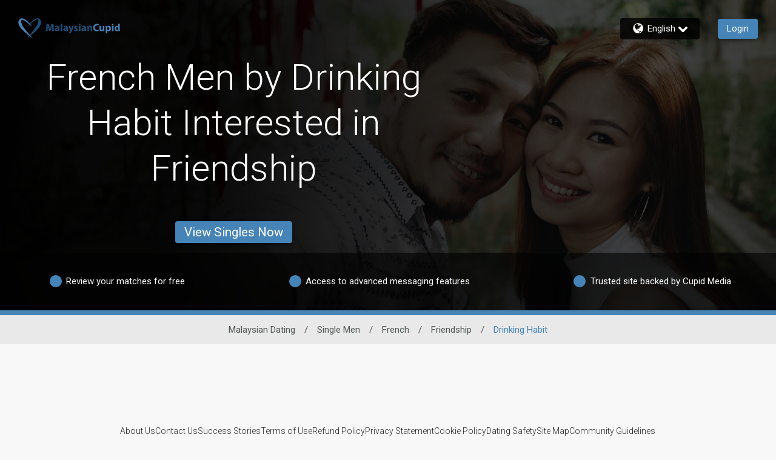

--- FILE ---
content_type: text/css
request_url: https://www.malaysiancupid.com/assets/desktop/react-resources/bundle-MLS.css?cacheUid=1770135173953
body_size: 707
content:
:root {
  --rsdk-logo-width: 125px;
  --rsdk-logo-height: 20px;
  --rsdk-logo-width-tablet: 160px;
  --rsdk-accent: 30 79 118;
  --rsdk-header-search-text: 30 79 118;
  --rsdk-banner-top-background: 19 61 95;
  --rsdk-black-alpha-8: 0 0 0 / 80%;
  --rsdk-btn-bg-dark: 30 79 118;
  --rsdk-btn-bg-disabled: 0 0 0 / 25%;
  --rsdk-btn-bg-green: 112 187 70;
  --rsdk-legacy-green-lighten: 229 243 222;
  --rsdk-ch-title-color: 255 255 255;
  --rsdk-chat-primary-color: 70 132 183;
  --rsdk-dark-secondary-text-color: 121 124 126;
  --rsdk-dark-text-color: 34 34 34;
  --rsdk-discount-color: 239 41 23;
  --rsdk-error-color: 194 59 45;
  --rsdk-find-more-button-color: 51 51 51;
  --rsdk-focus-border-color: 18 159 234;
  --rsdk-header-background: 211 227 241;
  --rsdk-header-button-fill: 30 79 118;
  --rsdk-header-strip: 30 79 118;
  --rsdk-header-strip-text: 34 34 34;
  --rsdk-header-text-expanded: 70 132 183;
  --rsdk-input-value-color: 121 124 126;
  --rsdk-label-color: 86 86 86;
  --rsdk-legacy-accent: 30 79 118;
  --rsdk-legacy-accordion-bg-gray: 239 239 239;
  --rsdk-legacy-blue: 0 116 217;
  --rsdk-legacy-border-color: 209 209 209;
  --rsdk-legacy-border-gray: 204 204 204;
  --rsdk-legacy-burgundy: 130 41 41;
  --rsdk-legacy-checkbox-border: 140 140 140;
  --rsdk-legacy-gray-lighten: 224 224 224;
  --rsdk-legacy-green: 127 175 65;
  --rsdk-legacy-nav-arrow-grey: 161 158 158;
  --rsdk-legacy-header-circles-opacity: 1;
  --rsdk-legacy-header-circles-svg-highlight-opacity: 0.6;
  --rsdk-legacy-header-circles-svg-opacity: 0.3;
  --rsdk-legacy-header-color: 34 34 34;
  --rsdk-legacy-header-strip-color: 255 255 255;
  --rsdk-legacy-header-strip-svg-color: 255 255 255;
  --rsdk-legacy-highlight: 255 65 54 / 5%;
  --rsdk-legacy-light-burgundy: 233 194 198;
  --rsdk-legacy-nav-icon-opacity: 0.6;
  --rsdk-legacy-text-color: 50 50 50;
  --rsdk-light-grey: 233 233 233;
  --rsdk-menu-hover-bg: 247 247 247;
  --rsdk-menu-move-color: 49 59 89 / 5%;
  --rsdk-primary: 70 132 183;
  --rsdk-primary-alpha-05: 70 132 183 / 5%;
  --rsdk-questionnaire-title: 70 132 183;
  --rsdk-success-color: 127 175 65;
  --rsdk-table-hover: 255 253 248;
  --rsdk-theme-dark-color: 21 65 99;
  --rsdk-theme-light-color: 212 224 235;
  --rsdk-theme-secondary: 30 79 118;
  --rsdk-theme-secondary-text: 64 101 133;
  --rsdk-upgrade-page-bg: 248 248 248;
  --rsdk-header-strip-dashboard: 54 108 152;
  --rsdk-header-strip-dashboard-text: 255 255 255;
  --rsdk-header-color: 34 34 34;
  --rsdk-legacy-nav-fill: 255 255 255;
  --rsdk-legacy-header-badge-color: 255 255 255;
  --rsdk-legacy-nav-footer-color: 255 255 255;
  --rsdk-legacy-activity-count-badge: 211 227 241;
  --rsdk-legacy-header-circles: 54 108 152;
  --rsdk-legacy-header-circles-fill: 21 65 99;
  --rsdk-legacy-theme-badge: 70 132 183;
  --rsdk-legacy-body-font-color: 80 86 86;
  --rsdk-legacy-action-grey: 121 124 126;
  --rsdk-legacy-grey: 50 50 50;
  --rsdk-legacy-theme-logo-left: 70 132 183;
  --rsdk-legacy-theme-logo-right: 30 79 118;
  --rsdk-legacy-theme-logo-second-part: 70 132 183;
  --rsdk-legacy-theme-logo-first-part: 30 79 118;
  --rsdk-legacy-header-settings-fill: 51 51 51;
  --rsdk-legacy-footer-logo-first-part: 118 114 115;
  --rsdk-legacy-footer-logo-second-part: 148 41 35;
  --rsdk-legacy-header-strip-background-color: 70 132 183;
  --rsdk-upgrade-page-border-v1: 153 153 153;
  --rsdk-legacy-theme-primary: 70 132 183;
  --rsdk-legacy-warm-gray: 225 225 225;
  --rsdk-legacy-payment-theme-blue: 42 51 147;
  --rsdk-legacy-payment-theme-gold: 236 158 24;
  --rsdk-legacy-payment-theme-diamond: 0 0 0;
  --rsdk-legacy-payment-theme-platinum-background-color: 210 213 249;
  --rsdk-legacy-payment-theme-platinum: 42 51 147;
  --rsdk-legacy-payment-theme-gold-background-color: 249 234 152;
  --rsdk-legacy-payment-theme-diamond-background-color: 204 204 204;
  --rsdk-legacy-payment-theme-gold-accent: 220 188 12;
  --rsdk-legacy-theme-red-darken: 136 21 21;
  --rsdk-legacy-theme-red: 194 59 45;
  --rsdk-light-blue: 18 159 234;
  --rsdk-search-element-border: 213 225 233;
  --rsdk-search-element-checked-bg: 30 79 118;
  --rsdk-criteria-active-tab: 30 79 118;
  --rsdk-search-result-relaxed-color: 186 186 186;
  --rsdk-legacy-standard: 149 152 154;
  --rsdk-slider-background-color: 89 127 67;
  --rsdk-boost: 132 71 255;
  --rsdk-legacy-header-background-color: 211 227 241;
  --rsdk-standard-user-limited-badge-color: 255 59 48;
}


--- FILE ---
content_type: application/javascript
request_url: https://www.malaysiancupid.com/assets/desktop/react-resources/chunk-common-web-app-v0.82.0.js
body_size: 110677
content:
var Cs=Object.defineProperty;var Ls=(e,t,o)=>t in e?Cs(e,t,{enumerable:!0,configurable:!0,writable:!0,value:o}):e[t]=o;var Te=(e,t,o)=>Ls(e,typeof t!="symbol"?t+"":t,o);import{j as r,r as i,R as re,a as $o,c as W,g as ks}from"./chunk-vendor-react-v0.82.0.js";import{m as So,c as js,g as As,R as d1,a as zs,o as xo,U as Ts,L as Me,b as Ps,d as Os,e as u1,f as f1,A as Ns,h as m1,i as Es,j as h1,s as p1,r as Ds,k as dt,l as Is,n as g1,p as Bs,D as Vs,q as Fs,M as de,t as Hs,C as v1,u as b1,v as er,w as y1,x as Us,S as tr,y as or,z as rr,B as Rs,E as Gs,P as Ws,F as qs,G as Ks,H as Qs,I as Ys,J as Zs,K as Xs,N as Js,O as ei,Q as ti,T as oi,V as ri,W as ni,X as si,Y as nr,Z as ut,_ as ii,$ as ai,a0 as ci,a1 as sr,a2 as li,a3 as di,a4 as ge,a5 as Ne,a6 as ui,a7 as fi,a8 as ir,a9 as w1,aa as et,ab as mi,ac as hi,ad as pi,ae as Ee,af as gi,ag as vi,ah as bi,ai as yi,aj as wi,ak as $i}from"./chunk-common-v0.82.0.js";const QR=({components:e,children:t})=>r.jsx(r.Fragment,{children:e.reduceRight((o,n)=>r.jsx(n,{children:o}),t)});if(!i.useState)throw new Error("mobx-react-lite requires React with Hooks support");if(!So)throw new Error("mobx-react-lite@3 requires mobx at least version 6 to be available");function Si(e){e()}function xi(e){e||(e=Si),js({reactionScheduler:e})}function _i(e){return As(e)}var Mi=1e4,Ci=1e4,Li=(function(){function e(t){var o=this;Object.defineProperty(this,"finalize",{enumerable:!0,configurable:!0,writable:!0,value:t}),Object.defineProperty(this,"registrations",{enumerable:!0,configurable:!0,writable:!0,value:new Map}),Object.defineProperty(this,"sweepTimeout",{enumerable:!0,configurable:!0,writable:!0,value:void 0}),Object.defineProperty(this,"sweep",{enumerable:!0,configurable:!0,writable:!0,value:function(n){n===void 0&&(n=Mi),clearTimeout(o.sweepTimeout),o.sweepTimeout=void 0;var s=Date.now();o.registrations.forEach(function(a,c){s-a.registeredAt>=n&&(o.finalize(a.value),o.registrations.delete(c))}),o.registrations.size>0&&o.scheduleSweep()}}),Object.defineProperty(this,"finalizeAllImmediately",{enumerable:!0,configurable:!0,writable:!0,value:function(){o.sweep(0)}})}return Object.defineProperty(e.prototype,"register",{enumerable:!1,configurable:!0,writable:!0,value:function(t,o,n){this.registrations.set(n,{value:o,registeredAt:Date.now()}),this.scheduleSweep()}}),Object.defineProperty(e.prototype,"unregister",{enumerable:!1,configurable:!0,writable:!0,value:function(t){this.registrations.delete(t)}}),Object.defineProperty(e.prototype,"scheduleSweep",{enumerable:!1,configurable:!0,writable:!0,value:function(){this.sweepTimeout===void 0&&(this.sweepTimeout=setTimeout(this.sweep,Ci))}}),e})(),ki=typeof FinalizationRegistry<"u"?FinalizationRegistry:Li,Ue=new ki(function(e){var t;(t=e.reaction)===null||t===void 0||t.dispose(),e.reaction=null}),$1={exports:{}},S1={};/**
 * @license React
 * use-sync-external-store-shim.production.min.js
 *
 * Copyright (c) Facebook, Inc. and its affiliates.
 *
 * This source code is licensed under the MIT license found in the
 * LICENSE file in the root directory of this source tree.
 */var De=i;function ji(e,t){return e===t&&(e!==0||1/e===1/t)||e!==e&&t!==t}var Ai=typeof Object.is=="function"?Object.is:ji,zi=De.useState,Ti=De.useEffect,Pi=De.useLayoutEffect,Oi=De.useDebugValue;function Ni(e,t){var o=t(),n=zi({inst:{value:o,getSnapshot:t}}),s=n[0].inst,a=n[1];return Pi(function(){s.value=o,s.getSnapshot=t,Ft(s)&&a({inst:s})},[e,o,t]),Ti(function(){return Ft(s)&&a({inst:s}),e(function(){Ft(s)&&a({inst:s})})},[e]),Oi(o),o}function Ft(e){var t=e.getSnapshot;e=e.value;try{var o=t();return!Ai(e,o)}catch{return!0}}function Ei(e,t){return t()}var Di=typeof window>"u"||typeof window.document>"u"||typeof window.document.createElement>"u"?Ei:Ni;S1.useSyncExternalStore=De.useSyncExternalStore!==void 0?De.useSyncExternalStore:Di;$1.exports=S1;var Ii=$1.exports;function ar(e){e.reaction=new d1("observer".concat(e.name),function(){var t;e.stateVersion=Symbol(),(t=e.onStoreChange)===null||t===void 0||t.call(e)})}function Bi(e,t){t===void 0&&(t="observed");var o=re.useRef(null);if(!o.current){var n={reaction:null,onStoreChange:null,stateVersion:Symbol(),name:t,subscribe:function(l){return Ue.unregister(n),n.onStoreChange=l,n.reaction||(ar(n),n.stateVersion=Symbol()),function(){var d;n.onStoreChange=null,(d=n.reaction)===null||d===void 0||d.dispose(),n.reaction=null}},getSnapshot:function(){return n.stateVersion}};o.current=n}var s=o.current;s.reaction||(ar(s),Ue.register(o,s,s)),re.useDebugValue(s.reaction,_i),Ii.useSyncExternalStore(s.subscribe,s.getSnapshot,s.getSnapshot);var a,c;if(s.reaction.track(function(){try{a=e()}catch(l){c=l}}),c)throw c;return a}var Ht,Ut,x1=typeof Symbol=="function"&&Symbol.for,Vi=(Ut=(Ht=Object.getOwnPropertyDescriptor(function(){},"name"))===null||Ht===void 0?void 0:Ht.configurable)!==null&&Ut!==void 0?Ut:!1,cr=x1?Symbol.for("react.forward_ref"):typeof i.forwardRef=="function"&&i.forwardRef(function(e){return null}).$$typeof,lr=x1?Symbol.for("react.memo"):typeof i.memo=="function"&&i.memo(function(e){return null}).$$typeof;function Fi(e,t){var o;if(lr&&e.$$typeof===lr)throw new Error("[mobx-react-lite] You are trying to use `observer` on a function component wrapped in either another `observer` or `React.memo`. The observer already applies 'React.memo' for you.");var n=(o=void 0)!==null&&o!==void 0?o:!1,s=e,a=e.displayName||e.name;if(cr&&e.$$typeof===cr&&(n=!0,s=e.render,typeof s!="function"))throw new Error("[mobx-react-lite] `render` property of ForwardRef was not a function");var c=function(l,d){return Bi(function(){return s(l,d)},a)};return c.displayName=e.displayName,Vi&&Object.defineProperty(c,"name",{value:e.name,writable:!0,configurable:!0}),e.contextTypes&&(c.contextTypes=e.contextTypes),n&&(c=i.forwardRef(c)),c=i.memo(c),Ui(e,c),c}var Hi={$$typeof:!0,render:!0,compare:!0,type:!0,displayName:!0};function Ui(e,t){Object.keys(e).forEach(function(o){Hi[o]||Object.defineProperty(t,o,Object.getOwnPropertyDescriptor(e,o))})}var Rt;xi($o.unstable_batchedUpdates);Rt=Ue.finalizeAllImmediately;function Ri(e,t){if(dr(e,t))return!0;if(typeof e!="object"||e===null||typeof t!="object"||t===null)return!1;var o=Object.keys(e),n=Object.keys(t);if(o.length!==n.length)return!1;for(var s=0;s<o.length;s++)if(!Object.hasOwnProperty.call(t,o[s])||!dr(e[o[s]],t[o[s]]))return!1;return!0}function dr(e,t){return e===t?e!==0||1/e===1/t:e!==e&&t!==t}var ur=Symbol("patchMixins"),_1=Symbol("patchedDefinition");function Gi(e,t){var o=e[ur]=e[ur]||{},n=o[t]=o[t]||{};return n.locks=n.locks||0,n.methods=n.methods||[],n}function fr(e,t){for(var o=this,n=arguments.length,s=new Array(n>2?n-2:0),a=2;a<n;a++)s[a-2]=arguments[a];t.locks++;try{var c;return e!=null&&(c=e.apply(this,s)),c}finally{t.locks--,t.locks===0&&t.methods.forEach(function(l){l.apply(o,s)})}}function mr(e,t){var o=function(){for(var s=arguments.length,a=new Array(s),c=0;c<s;c++)a[c]=arguments[c];fr.call.apply(fr,[this,e,t].concat(a))};return o}function Wi(e,t,o){var n=Gi(e,t);n.methods.indexOf(o)<0&&n.methods.push(o);var s=Object.getOwnPropertyDescriptor(e,t);if(!(s&&s[_1])){var a=e[t],c=M1(e,t,s?s.enumerable:void 0,n,a);Object.defineProperty(e,t,c)}}function M1(e,t,o,n,s){var a,c=mr(s,n);return a={},a[_1]=!0,a.get=function(){return c},a.set=function(d){if(this===e)c=mr(d,n);else{var u=M1(this,t,o,n,d);Object.defineProperty(this,t,u)}},a.configurable=!0,a.enumerable=o,a}var hr=Symbol("ObserverAdministration"),pr=Symbol("isMobXReactObserver");function no(e){var t;return(t=e[hr])!=null?t:e[hr]={reaction:null,mounted:!1,reactionInvalidatedBeforeMount:!1,forceUpdate:null,name:so(e.constructor),state:void 0,props:void 0,context:void 0}}function qi(e){var t=e.prototype;if(e[pr]){var o=so(e);throw new Error("The provided component class ("+o+") has already been declared as an observer component.")}else e[pr]=!0;if(t.componentWillReact)throw new Error("The componentWillReact life-cycle event is no longer supported");if(e.__proto__!==i.PureComponent){if(!t.shouldComponentUpdate)t.shouldComponentUpdate=gr;else if(t.shouldComponentUpdate!==gr)throw new Error("It is not allowed to use shouldComponentUpdate in observer based components.")}var n=t.render;if(typeof n!="function"){var s=so(e);throw new Error("[mobx-react] class component ("+s+") is missing `render` method.\n`observer` requires `render` being a function defined on prototype.\n`render = () => {}` or `render = function() {}` is not supported.")}t.render=function(){return Object.defineProperty(this,"render",{configurable:!1,writable:!1,value:Ki.call(this,n)}),this.render()};var a=t.componentDidMount;return t.componentDidMount=function(){var c=this,l=no(this);return l.mounted=!0,Ue.unregister(this),l.forceUpdate=function(){return c.forceUpdate()},(!l.reaction||l.reactionInvalidatedBeforeMount)&&l.forceUpdate(),a==null?void 0:a.apply(this,arguments)},Wi(t,"componentWillUnmount",function(){var c,l=no(this);(c=l.reaction)==null||c.dispose(),l.reaction=null,l.forceUpdate=null,l.mounted=!1,l.reactionInvalidatedBeforeMount=!1}),e}function so(e){return e.displayName||e.name||"<component>"}function Ki(e){var t=e.bind(this),o=no(this);function n(){o.reaction||(o.reaction=Qi(o),o.mounted||Ue.register(this,o,this));var s=void 0,a=void 0;if(o.reaction.track(function(){try{a=zs(!1,t)}catch(c){s=c}}),s)throw s;return a}return n}function Qi(e){return new d1(e.name+".render()",function(){if(!e.mounted){e.reactionInvalidatedBeforeMount=!0;return}try{e.forceUpdate==null||e.forceUpdate()}catch{var t;(t=e.reaction)==null||t.dispose(),e.reaction=null}})}function gr(e,t){return this.state!==t?!0:!Ri(this.props,e)}function j(e,t){return e.isMobxInjector===!0&&console.warn("Mobx observer: You are trying to use `observer` on a component that already has `inject`. Please apply `observer` before applying `inject`"),Object.prototype.isPrototypeOf.call(i.Component,e)||Object.prototype.isPrototypeOf.call(i.PureComponent,e)?qi(e):Fi(e)}re.version.split(".")[0];if(!i.Component)throw new Error("mobx-react requires React to be available");if(!xo)throw new Error("mobx-react requires mobx to be available");const A=e=>e===null?null:Object.getOwnPropertyNames(e).reduce((t,o)=>({...t,[o]:e[o]}),{}),C1=i.createContext(null),Yi=()=>{const[e,t]=i.useState(null);return i.useEffect(()=>t(new Ts),[]),A(e)},YR=j(({children:e})=>{const t=Yi();return r.jsx(C1.Provider,{value:t,children:e})}),ZR=()=>i.useContext(C1),Zi="تعديل تفضيلات الكوكيز",Xi="إعلان",Ji="المنتدى",ea="إلغاء",ta="إلغاء العضوية",oa="إغلاق",ra="رقى عضويتك",na="لا تبيع معلوماتي",sa="المفضلات",ia="تمت تصفيته",aa="معلومات عنا",ca="الشركات التابعة",la="تصفح",da="القواعد المعمول بها لدينا",ua="اتصل بنا",fa="سياسة الكوكيز",ma="الشركة الأم",ha="الأمان في المواعدة عبر الإنترنت",pa="IMBRA pamphlet",ga="مواقع أخرى",va="بيان الخصوصية",ba="خريطة الموقع",ya="قصص نجاح",wa="شروط الاستخدام",$a=" ({2}) {1}",Sa="سياسة رد المال",xa="البريد الوارد",_a="قابلي رجال عزّاب أكثر!",Ma="قابل نساء عازبات أكثر!",Ca=" تعلم المزيد",La="الرجاء الإنتظار",ka="تسجيل الدخول",ja="قابل أكثر من ٦٠ مليون عضو وعضوة عبر شبكة Cupid Media",Aa='ستظهر الرسوم في كشف حسابك أو بطاقتك باسم "{1}". ستتم محاسبتك من قبل شركة SOL Networks Limited، 71 Tower Road، SLM 1609، Sliema، Malta. عملة الفوترة الخاصة بك هي {2}',za="آخر",Ta="عنوان البريد الخاص بنا",Pa="{1}<br> Cupid Media Pty Ltd<br> 21 Crombie Ave<br>  Bundall QLD 4217<br> Australia<br>",Oa=`SOL Networks Limited<br> 
71 Tower Road,<br> 
SLM 1609,<br> 
Sliema,<br> 
Malta<br>`,Na="بيان الخصوصية",Ea="الواردة",Da="الرسائل المرسلة",Ia="رسائل من المفضلين لدي",Ba="فلتر الرسائل",Va="الرسائل الصادرة",Fa="الرسائل المحذوفة",Ha="شروطاستخدامشركة SOL Networks Limited",Ua="Cupid Media، وشعار Cupid Media و{1} علامات تجارية مسجلة لشركة Ecom Holdings Pty Ltd وتستخدمها SOL Networks Limited بإذن",Ra="{1}{2} هي علامة تجارية مسجلة لشركة SOL Networks Limited.",Ga="رسائل غير مهمة",Wa="قم بزيارة مواقعنا الأخرى",qa={CookieEditPreferencesTitle:Zi,advertisementLabel:Xi,blogMenu:Ji,cancel:ea,cancelMembership:ta,close:oa,cupidtagsUpgradeTitel:ra,doNotSellMyInfo:na,favorites:sa,filteredOut:ia,footerAbout:aa,footerAffiliates:ca,footerBrowse:la,footerCommunityguidelines:da,footerContact:ua,footerCookiePolicy:fa,footerCorporate:ma,footerDatingSafety:ha,footerImbraPamphlet:pa,footerOtherSites:ga,footerPrivacy:va,footerSiteMap:ba,footerSuccess:ya,footerTerms:wa,formatLabelWithNumberCount:$a,header_paymentrefund:Sa,inbox:xa,internalMailSubjectFemale_increaseActivity:_a,internalMailSubjectMale_increaseActivity:Ma,learnMoreLink:Ca,loading:La,login:ka,meetOver60Million:ja,orderFormBillingInfoCompliance:Aa,other:za,postalAddress:Ta,postalAddressDetail:Pa,postalAddressDetailEU:Oa,privacystatementHeading:Na,received:Ea,sent:Da,showFavoriteTitle:Ia,showFilteredTitle:Ba,showSentTitle:Va,showTrashTitle:Fa,termsofuseHeading:Ha,trademarkSnipperNoLogoEU:Ua,trademarkSnippet:Ra,trash:Ga,visitOurOtherSites:Wa},Ka="Cookie-Einstellungen bearbeiten",Qa="Werbung",Ya="Blog",Za="Abbrechen",Xa="Mitgliedschaft kündigen",Ja="Schliessen",ec="Mitgliedschaft upgraden",tc="Meine Daten nicht verkaufen",oc="Favoriten",rc="Gefiltert",nc="Über uns",sc="Affiliates",ic="Browsen",ac="Community-Richtlinien",cc="Kontakt",lc="Cookie Richtlinie",dc="Unternehmen",uc="Dating Sicherheit",fc="IMBRA pamphlet",mc="Weitere Webseiten",hc="Datenschutzerklärung",pc="Inhaltsübersicht",gc="Erfolgsgeschichten",vc="Nutzungsbedingungen",bc="{1} ({2})",yc="Rückerstattungsrichtlinien",wc="Posteingang",$c="Treffen Sie mehr Männer",Sc="Treffen Sie mehr Frauen ",xc="Erfahren Sie mehr",_c="Laden",Mc="Login",Cc="Treffen Sie über 60 Millionen Mitglieder im Cupid Media-Netzwerk",Lc="Die Belastung auf Ihrer Abrechnung oder Karte wird als „{1}“ angezeigt. Die Abrechnung erfolgt durch SOL Networks Limited, 71 Tower Road, SLM 1609, Sliema, Malta. Ihre Rechnungswährung ist &currency",kc="Sonstiges",jc="Unsere Postanschrift",Ac="{1}<br> Cupid Media Pty Ltd<br> 21 Crombie Ave<br>  Bundall QLD 4217<br> Australia<br>",zc=`SOL Networks Limited<br> 
71 Tower Road,<br> 
SLM 1609,<br> 
Sliema,<br> 
Malta<br>`,Tc="Datenschutzerklärung",Pc="Erhalten",Oc="Gesendet",Nc="Nachrichten von meinen Favoriten",Ec="Nachrichtenfilter",Dc="Gesendeten Nachrichten",Ic="Gelöschte Nachrichten",Bc="SOL Networks Limited Nutzungsbedingungen",Vc="Cupid Media, das Cupid Media Logo und {1} sind eingetragene Warenzeichen der Ecom Holdings Pty Ltd und werden mit Genehmigung von SOL Networks Limited verwendet.",Fc="{1}{2} ist eine eingetragene Marke von SOL Networks Limited.",Hc="Papierkorb",Uc="Besuchen Sie unsere anderen Webseiten",Rc={CookieEditPreferencesTitle:Ka,advertisementLabel:Qa,blogMenu:Ya,cancel:Za,cancelMembership:Xa,close:Ja,cupidtagsUpgradeTitel:ec,doNotSellMyInfo:tc,favorites:oc,filteredOut:rc,footerAbout:nc,footerAffiliates:sc,footerBrowse:ic,footerCommunityguidelines:ac,footerContact:cc,footerCookiePolicy:lc,footerCorporate:dc,footerDatingSafety:uc,footerImbraPamphlet:fc,footerOtherSites:mc,footerPrivacy:hc,footerSiteMap:pc,footerSuccess:gc,footerTerms:vc,formatLabelWithNumberCount:bc,header_paymentrefund:yc,inbox:wc,internalMailSubjectFemale_increaseActivity:$c,internalMailSubjectMale_increaseActivity:Sc,learnMoreLink:xc,loading:_c,login:Mc,meetOver60Million:Cc,orderFormBillingInfoCompliance:Lc,other:kc,postalAddress:jc,postalAddressDetail:Ac,postalAddressDetailEU:zc,privacystatementHeading:Tc,received:Pc,sent:Oc,showFavoriteTitle:Nc,showFilteredTitle:Ec,showSentTitle:Dc,showTrashTitle:Ic,termsofuseHeading:Bc,trademarkSnipperNoLogoEU:Vc,trademarkSnippet:Fc,trash:Hc,visitOurOtherSites:Uc},Gc="Edit Cookie Preferences",Wc="Advertisement",qc="Blog",Kc="Cancel",Qc="Cancel Membership",Yc="Close",Zc="Upgrade Membership",Xc="Do Not Sell My Info",Jc="Favorites",el="Filtered Out",tl="About Us",ol="Affiliates",rl="Browse",nl="Community Guidelines",sl="Contact Us",il="Cookie Policy",al="Corporate",cl="Dating Safety",ll="IMBRA pamphlet",dl="Other Sites",ul="Privacy Statement",fl="Site Map",ml="Success Stories",hl="Terms of Use",pl="{1} ({2})",gl="Refund Policy",vl="Inbox",bl="Meet More Single Men!",yl="Meet More Single Women!",wl="Learn more",$l="Loading",Sl="Login",xl="Meet over 60 million members across the Cupid Media network",_l='The charge on your billing statement or card will appear as "{1}". You are being billed by SOL Networks Limited, 71 Tower Road, SLM 1609, Sliema, Malta. Your billing currency is {2}',Ml="Other",Cl="Our postal address",Ll=`{1}<br>
Cupid Media Pty Ltd<br>
21 Crombie Ave<br>
Bundall QLD 4217<br>
Australia<br>`,kl=`SOL Networks Limited<br>
71 Tower Road,<br>
SLM 1609,<br>
Sliema,<br>
Malta<br>`,jl="Privacy Statement",Al="Received",zl="Sent",Tl="Messages From My Favorites",Pl="Message Filter",Ol="Sent Messages",Nl="Deleted Messages",El="SOL Networks Limited Terms Of Use",Dl="Cupid Media, the Cupid Media Logo {1} are registered trademarks of Ecom Holdings Pty Ltd.",Il="{1}{2} is a registered trademark of  SOL Networks Limited. ",Bl="Trash",Vl="Visit Our Other Sites",Fl={CookieEditPreferencesTitle:Gc,advertisementLabel:Wc,blogMenu:qc,cancel:Kc,cancelMembership:Qc,close:Yc,cupidtagsUpgradeTitel:Zc,doNotSellMyInfo:Xc,favorites:Jc,filteredOut:el,footerAbout:tl,footerAffiliates:ol,footerBrowse:rl,footerCommunityguidelines:nl,footerContact:sl,footerCookiePolicy:il,footerCorporate:al,footerDatingSafety:cl,footerImbraPamphlet:ll,footerOtherSites:dl,footerPrivacy:ul,footerSiteMap:fl,footerSuccess:ml,footerTerms:hl,formatLabelWithNumberCount:pl,header_paymentrefund:gl,inbox:vl,internalMailSubjectFemale_increaseActivity:bl,internalMailSubjectMale_increaseActivity:yl,learnMoreLink:wl,loading:$l,login:Sl,meetOver60Million:xl,orderFormBillingInfoCompliance:_l,other:Ml,postalAddress:Cl,postalAddressDetail:Ll,postalAddressDetailEU:kl,privacystatementHeading:jl,received:Al,sent:zl,showFavoriteTitle:Tl,showFilteredTitle:Pl,showSentTitle:Ol,showTrashTitle:Nl,termsofuseHeading:El,trademarkSnipperNoLogoEU:Dl,trademarkSnippet:Il,trash:Bl,visitOurOtherSites:Vl},Hl="Editar Preferencias de Cookies",Ul="Anuncios",Rl="Blog",Gl="Cancelar",Wl="Cancelar membresía",ql="Cerrar",Kl="Subir de Categoría",Ql="No Vendan Mi Información",Yl="Favoritos",Zl="Filtrados",Xl="Sobre Nosotros",Jl="Afiliados",e2="Navegar",t2="Normas de la Comunidad",o2="Contáctenos",r2="Política de cookies",n2="Información Corporativa",s2="Seguridad en Citas",i2="IMBRA pamphlet",a2="Otros Sitios",c2="Política de privacidad",l2="Mapa del Sitio",d2="Historias Exitosas",u2="Términos de Uso",f2="{1} ({2})",m2="Política de Devoluciones",h2="Bandeja de entrada",p2="Conozca más hombres solteros!",g2="Conozca más mujeres!",v2="Más información",b2="Cargando",y2="Ingresar",w2="Conozca a más de 60 millones de miembros en la red Cupid Media",$2='El cargo en su estado de cuenta o tarjeta aparecerá como "{1}". Seras facturado por SOL Networks Limited, 71 Tower Road, SLM 1609, Sliema, Malta. Su moneda de facturación es {2}',S2="Otro",x2="Nuestra dirección postal",_2="{1}<br> Cupid Media Pty Ltd<br> 21 Crombie Ave<br> Bundall QLD 4217<br> Australia<br>",M2=`SOL Networks Limited<br> 
71 Tower Road,<br> 
SLM 1609,<br> 
Sliema,<br> 
Malta<br>`,C2="Política de privacidad",L2="Recibidos",k2="Enviados",j2="Mensajes De Mis Favoritos",A2="Filtro de Mensajes",z2="Mensajes Enviados",T2="Mensajes Eliminados",P2="Términos de Uso de SOL Network Limited",O2="Cupid Media, el logotipo de Cupid Media y {1} son marcas comerciales registradas de Ecom Holdings Pty Ltd y se utilizan con el permiso de SOL Networks Limited.",N2="{1}{2} es una marca registrada de SOL Networks Limited.",E2="Eliminados",D2="Visite Nuestros Otros Sitios",I2={CookieEditPreferencesTitle:Hl,advertisementLabel:Ul,blogMenu:Rl,cancel:Gl,cancelMembership:Wl,close:ql,cupidtagsUpgradeTitel:Kl,doNotSellMyInfo:Ql,favorites:Yl,filteredOut:Zl,footerAbout:Xl,footerAffiliates:Jl,footerBrowse:e2,footerCommunityguidelines:t2,footerContact:o2,footerCookiePolicy:r2,footerCorporate:n2,footerDatingSafety:s2,footerImbraPamphlet:i2,footerOtherSites:a2,footerPrivacy:c2,footerSiteMap:l2,footerSuccess:d2,footerTerms:u2,formatLabelWithNumberCount:f2,header_paymentrefund:m2,inbox:h2,internalMailSubjectFemale_increaseActivity:p2,internalMailSubjectMale_increaseActivity:g2,learnMoreLink:v2,loading:b2,login:y2,meetOver60Million:w2,orderFormBillingInfoCompliance:$2,other:S2,postalAddress:x2,postalAddressDetail:_2,postalAddressDetailEU:M2,privacystatementHeading:C2,received:L2,sent:k2,showFavoriteTitle:j2,showFilteredTitle:A2,showSentTitle:z2,showTrashTitle:T2,termsofuseHeading:P2,trademarkSnipperNoLogoEU:O2,trademarkSnippet:N2,trash:E2,visitOurOtherSites:D2},B2="Muokkaa evästeasetuksia",V2="Mainos",F2="Blogi",H2="Peruuta",U2="Peruuta jäsenyys",R2="Sulje",G2="Päivitä jäsenyytesi",W2="Älä myy tietojani",q2="Suosikit",K2="Poissuodatettu",Q2="Meistä",Y2="Kumppanit",Z2="Selaa",X2="Yhteisöohjeemme",J2="Yhteystiedot",e3="Evästeiden käyttö",t3="Yritys",o3="Deittailun turvallisuus",r3="IMBRA pamphlet",n3="Muut sivustot",s3="Tietosuoja",i3="Sivukartta",a3="Menestystarinat",c3="Käyttöehdot",l3="{1} ({2})",d3="Hyvityskäytännöt",u3="Viestit",f3="Tapaa lisää naimattomia miehiä ",m3="Tapaa lisää naimattomia miehiä ",h3="Lue lisää",p3="Lataus kesken",g3="Kirjautuminen",v3="Tapaa yli 60 miljoonaa jäsentä Cupid Media -verkostossa",b3='Maksu näkyy nimellä "{1}" laskussaasi tai korttitapahtumissasi. Sinua laskuttaa SOL Networks Limited, 71 Tower Road, SLM 1609, Silema, Malta. Laskutusvaluuttasi on {2}',y3="Muu",w3="Postiosoite",$3="{1}<br> Cupid Media Pty Ltd<br> 21 Crombie Ave<br> Bundall QLD 4217<br> Australia<br>",S3=`SOL Networks Limited<br> 
71 Tower Road,<br> 
SLM 1609,<br> 
Sliema,<br> 
Malta<br>`,x3="Tietosuoja",_3="Saapuneet",M3="Lähetetyt",C3="Viestit suosikeiltani",L3="Viestisuodatin",k3="Lähetetyt viestit",j3="Poistetut viestit",A3="SOL Networks Limited Terms Of Use",z3="Cupid Media, Cupid Media -logo ja {1} ovat rekisteröityjä tavaramerkkejä, jotka omistaa Ecom Holdings Pty Ltd. SOL Networks Limitedillä on lupa käyttää kyseisiä tavaramerkkejä.",T3="{1}{2} on SOL Networks Limitedin rekisteröity tavaramerkki.",P3="Roskakori",O3="Vieraile muilla sivustoillamme",N3={CookieEditPreferencesTitle:B2,advertisementLabel:V2,blogMenu:F2,cancel:H2,cancelMembership:U2,close:R2,cupidtagsUpgradeTitel:G2,doNotSellMyInfo:W2,favorites:q2,filteredOut:K2,footerAbout:Q2,footerAffiliates:Y2,footerBrowse:Z2,footerCommunityguidelines:X2,footerContact:J2,footerCookiePolicy:e3,footerCorporate:t3,footerDatingSafety:o3,footerImbraPamphlet:r3,footerOtherSites:n3,footerPrivacy:s3,footerSiteMap:i3,footerSuccess:a3,footerTerms:c3,formatLabelWithNumberCount:l3,header_paymentrefund:d3,inbox:u3,internalMailSubjectFemale_increaseActivity:f3,internalMailSubjectMale_increaseActivity:m3,learnMoreLink:h3,loading:p3,login:g3,meetOver60Million:v3,orderFormBillingInfoCompliance:b3,other:y3,postalAddress:w3,postalAddressDetail:$3,postalAddressDetailEU:S3,privacystatementHeading:x3,received:_3,sent:M3,showFavoriteTitle:C3,showFilteredTitle:L3,showSentTitle:k3,showTrashTitle:j3,termsofuseHeading:A3,trademarkSnipperNoLogoEU:z3,trademarkSnippet:T3,trash:P3,visitOurOtherSites:O3},E3="Modifier les préférences de cookies",D3="Publicité",I3="Blog",B3="Annuler",V3="Annuler l'abonnement",F3="Fermer",H3="Abonnez-vous",U3="Ne vendez pas mes informations",R3="Favoris",G3="Filtré(s)",W3="Qui sommes-nous",q3="Affiliés",K3="Parcourir",Q3="Règles de communauté",Y3="Contactez Nous",Z3="Politique de Cookie",X3="Compagnie",J3="Sécurité",e0="IMBRA pamphlet",t0="Autres Sites",o0="Politique de confidentialité",r0="Plan du site",n0="Témoignages",s0="Conditions d’utilisation",i0="{1} ({2})",a0="Politique de remboursement",c0="Boîte de réception",l0="Rencontrez Plus d'Hommes",d0="Rencontrez Plus de Femmes",u0="En savoir plus",f0="Chargement",m0=`Connexion
`,h0="Rencontrez plus de 60 millions de membres à travers le réseau Cupid Media",p0="Le débit sur votre relevé de facturation ou de carte apparaîtra sous le nom « {1} ». Vous êtes facturé par SOL Networks Limited, 71 Tower Road, SLM 1609, Sliema, Malte. La devise de votre facturation est en {2}",g0="Autre",v0="Notre adresse postale",b0="{1}<br> Cupid Media Pty Ltd<br> 21 Crombie Ave<br> Bundall QLD 4217<br> Australia<br>",y0=`SOL Networks Limited<br> 
71 Tower Road,<br> 
SLM 1609,<br> 
Sliema,<br> 
Malta<br>`,w0="Politique de confidentialité",$0="Reçus",S0="Envoyés",x0="Messages de mes Favoris",_0="Filtre de message",M0="Messages envoyés",C0="Messages supprimés",L0="SOL Networks Limited Conditions d'utilisation",k0="Cupid Media, le logo Cupid Media et {1} sont des marques déposées de Ecom Holdings Pty Ltd et utilisées avec l'autorisation de SOL Networks Limited",j0="{1}{2} est une marque déposée de SOL Networks Limited.",A0="Corbeille",z0="Visitez Nos Autres Sites",T0={CookieEditPreferencesTitle:E3,advertisementLabel:D3,blogMenu:I3,cancel:B3,cancelMembership:V3,close:F3,cupidtagsUpgradeTitel:H3,doNotSellMyInfo:U3,favorites:R3,filteredOut:G3,footerAbout:W3,footerAffiliates:q3,footerBrowse:K3,footerCommunityguidelines:Q3,footerContact:Y3,footerCookiePolicy:Z3,footerCorporate:X3,footerDatingSafety:J3,footerImbraPamphlet:e0,footerOtherSites:t0,footerPrivacy:o0,footerSiteMap:r0,footerSuccess:n0,footerTerms:s0,formatLabelWithNumberCount:i0,header_paymentrefund:a0,inbox:c0,internalMailSubjectFemale_increaseActivity:l0,internalMailSubjectMale_increaseActivity:d0,learnMoreLink:u0,loading:f0,login:m0,meetOver60Million:h0,orderFormBillingInfoCompliance:p0,other:g0,postalAddress:v0,postalAddressDetail:b0,postalAddressDetailEU:y0,privacystatementHeading:w0,received:$0,sent:S0,showFavoriteTitle:x0,showFilteredTitle:_0,showSentTitle:M0,showTrashTitle:C0,termsofuseHeading:L0,trademarkSnipperNoLogoEU:k0,trademarkSnippet:j0,trash:A0,visitOurOtherSites:z0},P0="Modifica le preferenze dei cookie",O0="Pubblicità",N0="Blog",E0="Annulla",D0="Cancel Membership",I0="Chiudi",B0="Fai l’upgrade della membership",V0="Non vendere le mie informazioni",F0="Preferiti",H0="Eliminato dal filtro",U0="Chi siamo",R0="Affiliati",G0="Cerca",W0="Linee Guida della Comunità",q0="Contattaci",K0="Politica dei cookie",Q0="Azienda",Y0="Sicurezza degli Appuntamenti",Z0="IMBRA pamphlet",X0="Altri Siti",J0="Informativa Privacy",ed="Mappa del Sito",td="Storie di successo",od="Termini di Utilizzo",rd="{1} ({2})",nd="La nostra politica di rimborso",sd="Posta In Arrivo",id="Incontra altri uomini single",ad="Incontra altri uomini single",cd="Per saperne di più",ld="Caricamento",dd="Connettiti",ud="Incontra oltre 60 milioni di membri/e sul network Cupid Media",fd=`L'addebito, sul tuo estratto conto o sulla tua carta comparirà come "{1}". Hai ricevuto un addebito da parte di SOL Networks Limited, 71 Tower Road, SLM 1609, Sliema, Malta. La valuta della tua fatturazione è in {2}`,md="Altro",hd="Il nostro indirizzo postale",pd="{1}<br> Cupid Media Pty Ltd<br> 21 Crombie Ave<br> Bundall QLD 4217<br> Australia<br>",gd=`SOL Networks Limited<br> 
71 Tower Road,<br> 
SLM 1609,<br> 
Sliema,<br> 
Malta<br>`,vd="Informativa Privacy",bd="Ricevuto",yd="Inviati",wd="Messaggi dai miei favoriti",$d="Filtro messaggi",Sd="Messaggi inviati",xd="Messaggi cancellati",_d="Termini d'Utilizzo della SOL Networks Limited",Md="Cupid Media, il logo di Cupid Media Logo e {1} sono marchi registrati diEcom Holdings Pty Ltd e usati con il permesso di SOL Networks Limited",Cd="{1}{2} è un marchio registrato di SOL Networks Limited.",Ld="Cestino",kd="Visita i nostri altri siti",jd={CookieEditPreferencesTitle:P0,advertisementLabel:O0,blogMenu:N0,cancel:E0,cancelMembership:D0,close:I0,cupidtagsUpgradeTitel:B0,doNotSellMyInfo:V0,favorites:F0,filteredOut:H0,footerAbout:U0,footerAffiliates:R0,footerBrowse:G0,footerCommunityguidelines:W0,footerContact:q0,footerCookiePolicy:K0,footerCorporate:Q0,footerDatingSafety:Y0,footerImbraPamphlet:Z0,footerOtherSites:X0,footerPrivacy:J0,footerSiteMap:ed,footerSuccess:td,footerTerms:od,formatLabelWithNumberCount:rd,header_paymentrefund:nd,inbox:sd,internalMailSubjectFemale_increaseActivity:id,internalMailSubjectMale_increaseActivity:ad,learnMoreLink:cd,loading:ld,login:dd,meetOver60Million:ud,orderFormBillingInfoCompliance:fd,other:md,postalAddress:hd,postalAddressDetail:pd,postalAddressDetailEU:gd,privacystatementHeading:vd,received:bd,sent:yd,showFavoriteTitle:wd,showFilteredTitle:$d,showSentTitle:Sd,showTrashTitle:xd,termsofuseHeading:_d,trademarkSnipperNoLogoEU:Md,trademarkSnippet:Cd,trash:Ld,visitOurOtherSites:kd},Ad="Cookie 設定の編集",zd="広告",Td="ブログ",Pd="キャンセル",Od="会員資格をキャンセルする",Nd="閉じる",Ed="メンバーシップをアップグレード",Dd="個人データを第三者に販売しない",Id="お気に入り",Bd="フィルタされたメール",Vd="私たちについて",Fd="アフィリエイト",Hd="ブラウザ",Ud="コミュニティーガイドライン",Rd="お問い合わせ",Gd="Cookieに関する規約",Wd="法人組織",qd="デートの安全",Kd="IMBRA pamphlet",Qd="その他のサイト",Yd="個人情報の保護方針",Zd="サイトマップ",Xd="サクセスストーリー",Jd="利用規約",eu="{1} ({2})",tu="返金規約",ou="インボックス",ru="始めの一歩を踏み出しましょう！",nu="始めの一歩を踏み出しましょう！",su="詳細",iu="ローディング",au="ログイン",cu="Cupid Mediaネットワーク全体で6000万人以上の会員に出会う",lu="お客様の請求書またはカードご利用代金明細書には「{1}」として請求が表示されます。お客様はSOL Networks Limited、71 Tower Road、SLM 1609、Sliema、Maltaから請求されます。お客様に請求される通貨は{2}です",du="その他",uu="郵便物送付先住所",fu="{1}<br> Cupid Media Pty Ltd<br> 21 Crombie Ave<br> Bundall QLD 4217<br> Australia<br>",mu=`SOL Networks Limited<br> 
71 Tower Road,<br> 
SLM 1609,<br> 
Sliema,<br> 
Malta<br>`,hu="個人情報の保護方針",pu="受信しました",gu="送信",vu="お気に入りの会員からのメッセージ",bu="メッセージフィルター",yu="送信済みメッセージ",wu="削除済みメッセージ",$u="SOL Networks Limited の利用規約",Su="Cupid Media、Cupid Media のロゴ、および {1} は、Ecom Holdings Pty Ltd の登録商標であり、SOL Networks Limited の許可を得て使用されています",xu="{1}{2}はSOL Networks Limitedの登録商標です。",_u="ごみ箱",Mu="弊社のほかのサイトを見てみる",Cu={CookieEditPreferencesTitle:Ad,advertisementLabel:zd,blogMenu:Td,cancel:Pd,cancelMembership:Od,close:Nd,cupidtagsUpgradeTitel:Ed,doNotSellMyInfo:Dd,favorites:Id,filteredOut:Bd,footerAbout:Vd,footerAffiliates:Fd,footerBrowse:Hd,footerCommunityguidelines:Ud,footerContact:Rd,footerCookiePolicy:Gd,footerCorporate:Wd,footerDatingSafety:qd,footerImbraPamphlet:Kd,footerOtherSites:Qd,footerPrivacy:Yd,footerSiteMap:Zd,footerSuccess:Xd,footerTerms:Jd,formatLabelWithNumberCount:eu,header_paymentrefund:tu,inbox:ou,internalMailSubjectFemale_increaseActivity:ru,internalMailSubjectMale_increaseActivity:nu,learnMoreLink:su,loading:iu,login:au,meetOver60Million:cu,orderFormBillingInfoCompliance:lu,other:du,postalAddress:uu,postalAddressDetail:fu,postalAddressDetailEU:mu,privacystatementHeading:hu,received:pu,sent:gu,showFavoriteTitle:vu,showFilteredTitle:bu,showSentTitle:yu,showTrashTitle:wu,termsofuseHeading:$u,trademarkSnipperNoLogoEU:Su,trademarkSnippet:xu,trash:_u,visitOurOtherSites:Mu},Lu="Wijzig mijn cookie voorkeuren",ku="Advertentie",ju="Blog",Au="Annuleren",zu="Lidmaatschap opzeggen",Tu="Sluiten",Pu="Lidmaatschap upgraden",Ou="Verkoop mijn gegevens niet",Nu="Favorieten",Eu="Uitgefilterd",Du="Over ons",Iu="affiliaties",Bu="Bladeren",Vu="Gemeenschapsregels",Fu="Contact",Hu="Cookiebeleid",Uu="Gezamenlijk",Ru="Veilig daten",Gu="IMBRA pamphlet",Wu="Andere sites",qu="Privacybeleid",Ku="Site map",Qu="Succesverhalen",Yu="Gebruiksvoorwaarden",Zu="{1} ({2})",Xu="Terugbetalingsbeleid",Ju="Postvak In",e5="Zet de eerste stap!",t5="Zet de eerste stap!",o5="Lees meer",r5="Laden",n5="Login",s5="Ontmoet ruim 60 miljoen leden over het gehele Cupid Media Netwerk",i5='De betaling zal op je bankafschrift of card-overzicht vermeld staan als "{1}". Je wordt gefactureerd door SOL Networks Limited, 71 Tower Road, SLM 1609, Sliema, Malta Je wordt gefactureerd in {2}',a5="Anders",c5="Ons Postadres",l5="{1}<br> Cupid Media Pty Ltd<br> 21 Crombie Ave<br> Bundall QLD 4217<br> Australia<br>",d5=`SOL Networks Limited<br> 
71 Tower Road,<br> 
SLM 1609,<br> 
Sliema,<br> 
Malta<br>`,u5="Privacybeleid",f5="Ontvangen",m5="Verzonden",h5="Berichten van mijn favorieten",p5="Berichtenfilter",g5="Verstuurde berichten",v5="Verwijderde berichten",b5="SOL Networks Limited Algemene Gebruiksvoorwaarden",y5="Cupid Media, het Cupid Media logo en {1} zijn geregistreerde handelsmerken van Ecom Holdings Pty Ltd en worden gebruikt met toestemming van SOL Networks Limited.",w5="{1}{2} is een geregistreerd handelsmerk van SOL Networks Limited.",$5="Prullenbak",S5="Bezoek onze andere websites",x5={CookieEditPreferencesTitle:Lu,advertisementLabel:ku,blogMenu:ju,cancel:Au,cancelMembership:zu,close:Tu,cupidtagsUpgradeTitel:Pu,doNotSellMyInfo:Ou,favorites:Nu,filteredOut:Eu,footerAbout:Du,footerAffiliates:Iu,footerBrowse:Bu,footerCommunityguidelines:Vu,footerContact:Fu,footerCookiePolicy:Hu,footerCorporate:Uu,footerDatingSafety:Ru,footerImbraPamphlet:Gu,footerOtherSites:Wu,footerPrivacy:qu,footerSiteMap:Ku,footerSuccess:Qu,footerTerms:Yu,formatLabelWithNumberCount:Zu,header_paymentrefund:Xu,inbox:Ju,internalMailSubjectFemale_increaseActivity:e5,internalMailSubjectMale_increaseActivity:t5,learnMoreLink:o5,loading:r5,login:n5,meetOver60Million:s5,orderFormBillingInfoCompliance:i5,other:a5,postalAddress:c5,postalAddressDetail:l5,postalAddressDetailEU:d5,privacystatementHeading:u5,received:f5,sent:m5,showFavoriteTitle:h5,showFilteredTitle:p5,showSentTitle:g5,showTrashTitle:v5,termsofuseHeading:b5,trademarkSnipperNoLogoEU:y5,trademarkSnippet:w5,trash:$5,visitOurOtherSites:S5},_5="Rediger nettkjekspreferanser",M5="Reklame",C5="Blogg",L5="Avbryt",k5="Avbryt medlemskap",j5="Lukk",A5="Oppgrader Medlemskap",z5="Ikke selg informasjonen min",T5="Favoritter",P5="Filtret vekk",O5="Om oss",N5="Samarbeidspartnere",E5="Bla igjennom",D5="Retningslinjer for fellesskapet",I5="Kontakt oss",B5="Retningslinjer for informasjonskapsler",V5="Korporativ",F5="Sikkerhetstips for dating",H5="IMBRA pamphlet",U5="Andre sider",R5="Personvernerklæring",G5="Sidekart",W5="Suksesshistorier",q5="Vilkår for bruk",K5="{1} ({2})",Q5="Retningslinjer for Refusjon",Y5="Innboks",Z5="Møt flere single menn!",X5="Møt flere single kvinner!",J5="Lær mer",e4="Laster",t4="Logg inn",o4="Møt over 60 millioner medlemmer i Cupid Media sitt nettverk.",r4='Belastningen på kontoutskriften eller kortet ditt vil vises som "{1}". Du blir fakturert av SOL Networks Limited, 71 Tower Road, SLM 1609, Sliema, Malta. Din faktureringsvaluta er {2}',n4="Andre",s4="Vår postadresse",i4="{1}<br> Cupid Media Pty Ltd<br> 21 Crombie Ave<br> Bundall QLD 4217<br> Australia<br>",a4=`SOL Networks Limited<br> 
71 Tower Road,<br> 
SLM 1609,<br> 
Sliema,<br> 
Malta<br>`,c4="Personvernerklæring",l4="Mottatt",d4="Sendt",u4="Meldinger fra Mine Favoritter",f4="Meldingsfilter",m4="Sendte meldinger",h4="Slettede meldinger",p4="SOL Networks Limited Vilkår for bruk",g4="Cupid Media samt Cupid Media-logoen og {1} er registrerte varemerker tilhørende Ecom Holdings Pty Ltd og brukes med tillatelse fra SOL Networks Limited",v4="{1}{2} er et registrert varemerke for SOL Networks Limited.",b4="Søppel",y4="Besøk vår andre nettsteder",w4={CookieEditPreferencesTitle:_5,advertisementLabel:M5,blogMenu:C5,cancel:L5,cancelMembership:k5,close:j5,cupidtagsUpgradeTitel:A5,doNotSellMyInfo:z5,favorites:T5,filteredOut:P5,footerAbout:O5,footerAffiliates:N5,footerBrowse:E5,footerCommunityguidelines:D5,footerContact:I5,footerCookiePolicy:B5,footerCorporate:V5,footerDatingSafety:F5,footerImbraPamphlet:H5,footerOtherSites:U5,footerPrivacy:R5,footerSiteMap:G5,footerSuccess:W5,footerTerms:q5,formatLabelWithNumberCount:K5,header_paymentrefund:Q5,inbox:Y5,internalMailSubjectFemale_increaseActivity:Z5,internalMailSubjectMale_increaseActivity:X5,learnMoreLink:J5,loading:e4,login:t4,meetOver60Million:o4,orderFormBillingInfoCompliance:r4,other:n4,postalAddress:s4,postalAddressDetail:i4,postalAddressDetailEU:a4,privacystatementHeading:c4,received:l4,sent:d4,showFavoriteTitle:u4,showFilteredTitle:f4,showSentTitle:m4,showTrashTitle:h4,termsofuseHeading:p4,trademarkSnipperNoLogoEU:g4,trademarkSnippet:v4,trash:b4,visitOurOtherSites:y4},$4="Redigera Cookieinställningar",S4="Annonsering",x4="Blogg",_4="Avbryt",M4="Avbryt Medlemskap",C4="Stäng",L4="Uppgradera medlemsskap",k4="Sälj Inte Min Info",j4="Favoriter",A4="Bortfiltrerade",z4="Om oss",T4="Samarbetspartners",P4="Bläddra",O4="Gemensamma Riktlinjer",N4="Kontakta oss",E4="Cookiepolicy",D4="Företag",I4="Dejtingsäkerhet",B4="IMBRA pamphlet",V4="Andra Sajter",F4="Integritetspolicy",H4="Sajtkarta",U4="Framgångsberättelser",R4="Användarvillkor",G4="{1} ({2})",W4="Återbetalningspolicy",q4="Inkorg",K4="Ta första steget!",Q4="Ta första steget!",Y4="Mer information",Z4="Laddar ned",X4="Logga in",J4="Möt över 60 miljoner medlemmar i Cupid Medias nätverk",e6='Debiteringen på ditt kontoutdrag eller kort kommer att visas som "{1}". Du faktureras av SOL Networks Limited, 71 Tower Road, SLM 1609, Sliema, Malta. Din faktureringsvaluta är {2}',t6="Annat",o6="Vår postadress",r6="{1}<br> Cupid Media Pty Ltd<br> 21 Crombie Ave<br> Bundall QLD 4217<br> Australia<br>",n6=`SOL Networks Limited<br> 
71 Tower Road,<br> 
SLM 1609,<br> 
Sliema,<br> 
Malta<br>`,s6="Integritetspolicy",i6="Mottaget",a6="Skickat",c6="Meddelanden från Mina Favoriter",l6="Meddelandefilter",d6="Skickade Meddelanden",u6="Raderade Meddelanden",f6="SOL Networks Limited Användarvillkor",m6="Cupid Media, Cupid Media-logotypen och {1} är registrerade varumärken som tillhör Ecom Holdings Pty Ltd och används med tillstånd av SOL Networks Limited.",h6="{1}{2} är ett registrerat varumärke som tillhör SOL Networks Limited.",p6="Skräppost",g6="Besök våra andra sajter",v6={CookieEditPreferencesTitle:$4,advertisementLabel:S4,blogMenu:x4,cancel:_4,cancelMembership:M4,close:C4,cupidtagsUpgradeTitel:L4,doNotSellMyInfo:k4,favorites:j4,filteredOut:A4,footerAbout:z4,footerAffiliates:T4,footerBrowse:P4,footerCommunityguidelines:O4,footerContact:N4,footerCookiePolicy:E4,footerCorporate:D4,footerDatingSafety:I4,footerImbraPamphlet:B4,footerOtherSites:V4,footerPrivacy:F4,footerSiteMap:H4,footerSuccess:U4,footerTerms:R4,formatLabelWithNumberCount:G4,header_paymentrefund:W4,inbox:q4,internalMailSubjectFemale_increaseActivity:K4,internalMailSubjectMale_increaseActivity:Q4,learnMoreLink:Y4,loading:Z4,login:X4,meetOver60Million:J4,orderFormBillingInfoCompliance:e6,other:t6,postalAddress:o6,postalAddressDetail:r6,postalAddressDetailEU:n6,privacystatementHeading:s6,received:i6,sent:a6,showFavoriteTitle:c6,showFilteredTitle:l6,showSentTitle:d6,showTrashTitle:u6,termsofuseHeading:f6,trademarkSnipperNoLogoEU:m6,trademarkSnippet:h6,trash:p6,visitOurOtherSites:g6},b6="የኩኪ ምርጫዎች ኤዲት ይደረጉ",y6="ማስታወቂያ",w6="ጦማር",$6="ሰርዝ",S6="አባልነትን ሰርዝ",x6="ዝጋ",_6="የአባልነት ደረጃዎን ያሻሽሉ",M6="መረጃዬ እንዳይሸጥ ",C6="ተወዳጆች",L6="ተጣርተው የወጡ",k6="ስለኛ",j6="አጋሮች",A6="ይቃኙ",z6="የማህበረሰብ መመሪያዎቻችንን",T6="ያግኙን",P6="የኩኪ ፖሊሲ",O6="ኮርፖሬት",N6="የፍቅር ጓደኝነት ደህንነት",E6="IMBRA pamphlet",D6="ሌሎች ድህረ ገጾች",I6="የግላዊነት መግለጫ",B6="የድህረ ገጹ ማውጫ",V6="የስኬት ታሪኮች",F6="የአጠቃቀም መመሪያ",H6="{1} ({2})",U6="የተመላሽ ገንዘብ ፖሊሲ",R6="የመልእክት ሳጥን",G6="በርካታ ያላገቡ ሴቶችን ይተዋወቁ!",W6="በርካታ ያላገቡ ሴቶችን ይተዋወቁ!",q6="ተጨማሪ ይወቁ",K6="በመጫን ላይ",Q6="ይግቡ",Y6="በCupid Media ኔትወርክ ከ60 ሚሊዮን በላይ አባላትን ያግኙ።",Z6='በክፍያ መጠየቂያ መግለጫዎ ወይም በካርድዎ ላይ ያለው ክፍያ "{1} Southport AU" ብሎ ይታያል። ክፍያዎች የሚከናወኑት በ Cupid Media Pty Ltd, 21 Crombie Ave, Bundall, QLD 4217, Australia አገልግሎት አቅራቢ ነው።  የእርስዎ የመክፈያ ገንዘብ {2} ነው።',X6="ሌላ",J6="የፖስታ አድራሻያችን፦",ef="{1}<br>  Cupid Media Pty Ltd<br>  21 Crombie Ave<br>  Bundall QLD 4217<br>  Australia<br>",tf=`SOL Networks Limited<br> 
71 Tower Road,<br> 
SLM 1609,<br> 
Sliema,<br> 
Malta<br>`,of="የግላዊነት መግለጫ",rf="ተቀብሏል",nf="ተልኳል",sf="ከግንኙነት ምርጫዎቼ የተላኩ መልዕክቶች ",af="የመልዕክት ማጣሪያ ",cf="የተላኩ መልዕክቶች",lf="የተሰረዙ መልዕክቶች",df="የአጠቃቀም መመሪያ",uf="Cupid Media፣ የCupid Media አርማ {1} እና የEcom Holdings Pty Ltd የተመዘገቡ የንግድ ምልክቶች ሲሆኑ በSOL Networks Limited ፈቃድ ጥቅም ላይ ይውላሉ",ff="{1}{2} is a registered trademark of SOL Networks Limited.",mf="መጣያ",hf="ሌሎች ድህረ ገጾቻችንን ይጎብኙ",pf={CookieEditPreferencesTitle:b6,advertisementLabel:y6,blogMenu:w6,cancel:$6,cancelMembership:S6,close:x6,cupidtagsUpgradeTitel:_6,doNotSellMyInfo:M6,favorites:C6,filteredOut:L6,footerAbout:k6,footerAffiliates:j6,footerBrowse:A6,footerCommunityguidelines:z6,footerContact:T6,footerCookiePolicy:P6,footerCorporate:O6,footerDatingSafety:N6,footerImbraPamphlet:E6,footerOtherSites:D6,footerPrivacy:I6,footerSiteMap:B6,footerSuccess:V6,footerTerms:F6,formatLabelWithNumberCount:H6,header_paymentrefund:U6,inbox:R6,internalMailSubjectFemale_increaseActivity:G6,internalMailSubjectMale_increaseActivity:W6,learnMoreLink:q6,loading:K6,login:Q6,meetOver60Million:Y6,orderFormBillingInfoCompliance:Z6,other:X6,postalAddress:J6,postalAddressDetail:ef,postalAddressDetailEU:tf,privacystatementHeading:of,received:rf,sent:nf,showFavoriteTitle:sf,showFilteredTitle:af,showSentTitle:cf,showTrashTitle:lf,termsofuseHeading:df,trademarkSnipperNoLogoEU:uf,trademarkSnippet:ff,trash:mf,visitOurOtherSites:hf},gf="Редактиране на предпочитанията за бисквитки",vf="Реклама",bf="Блог",yf="Отказ",wf="Отмяна на членството",$f="Затвори",Sf="Направете ъпгрейд на членството си",xf="Не продавайте моята информация",_f="Любими",Mf="Филтрирани",Cf="За нас",Lf="Партньори",kf="Търсене",jf="Насоки на общността",Af="Свържете се с нас",zf="Политика за бисквитки",Tf="Корпоративен уебсайт",Pf="Безопасност на запознанствата",Of="IMBRA pamphlet",Nf="Други сайтове",Ef="Декларация за поверителност",Df="Карта на сайта",If="Истории за успеха",Bf="Условия на ползване",Vf="{1} ({2})",Ff="Политика за възстановяване на суми",Hf="Входяща поща",Uf="Запознайте се с повече самотни мъже!",Rf="Запознайте се повече самотни жени!",Gf="Научете повече",Wf="Зарежда се",qf="Вход",Kf="Срещнете над 60 милиона членове в мрежата на Cupid Media",Qf='Таксуването във фактурата или картата Ви ще се изписва като "{1} Southport AU". Плащанията се обработват от доставчик на услуги на Cupid Media Pty Ltd, 21 Crombie Ave, Bundall, QLD 4217, Australia. Вашата валута за фактуриране е {2}.',Yf="Друго",Zf="Нашият пощенски адрес",Xf="{1}<br>  Cupid Media Pty Ltd<br>  21 Crombie Ave<br>  Bundall QLD 4217<br>  Australia<br>",Jf=`SOL Networks Limited<br> 
71 Tower Road,<br> 
SLM 1609,<br> 
Sliema,<br> 
Malta<br>`,em="Privacy Statement",tm="Получени",om="Изпратени",rm="Съобщения от моите любими",nm="Филтър за съобщения",sm="Изпратени съобщения",im="Изтрити съобщения",am="Условия за ползване",cm="Cupid Media, логото на Cupid Media и {1} са регистрирани търговски марки на Ecom Holdings Pty Ltd и се използват с разрешение от SOL Networks Limited",lm="{1}{2} is a registered trademark of SOL Networks Limited.",dm="Кошче",um="Посетете другите ни сайтове",fm={CookieEditPreferencesTitle:gf,advertisementLabel:vf,blogMenu:bf,cancel:yf,cancelMembership:wf,close:$f,cupidtagsUpgradeTitel:Sf,doNotSellMyInfo:xf,favorites:_f,filteredOut:Mf,footerAbout:Cf,footerAffiliates:Lf,footerBrowse:kf,footerCommunityguidelines:jf,footerContact:Af,footerCookiePolicy:zf,footerCorporate:Tf,footerDatingSafety:Pf,footerImbraPamphlet:Of,footerOtherSites:Nf,footerPrivacy:Ef,footerSiteMap:Df,footerSuccess:If,footerTerms:Bf,formatLabelWithNumberCount:Vf,header_paymentrefund:Ff,inbox:Hf,internalMailSubjectFemale_increaseActivity:Uf,internalMailSubjectMale_increaseActivity:Rf,learnMoreLink:Gf,loading:Wf,login:qf,meetOver60Million:Kf,orderFormBillingInfoCompliance:Qf,other:Yf,postalAddress:Zf,postalAddressDetail:Xf,postalAddressDetailEU:Jf,privacystatementHeading:em,received:tm,sent:om,showFavoriteTitle:rm,showFilteredTitle:nm,showSentTitle:sm,showTrashTitle:im,termsofuseHeading:am,trademarkSnipperNoLogoEU:cm,trademarkSnippet:lm,trash:dm,visitOurOtherSites:um},mm="Upravit předvolby cookies",hm="Reklama",pm="Blog",gm="Zrušit",vm="Zrušit členství",bm="Zavřít",ym="Přejděte na vyšší úroveň členství",wm="Neprodávejte mé údaje",$m="Moji Oblíbení",Sm="Roztřízeny filtrem",xm="O nás",_m="Affiliate partnerský program",Mm="Prohlížet",Cm="Pokynů pro komunitu",Lm="Kontaktujte nás",km="Zásady používání cookies",jm="Informace o společnosti",Am="Bezpečnost seznamování",zm="IMBRA pamphlet",Tm="Naše další seznamky",Pm="Prohlášení o ochraně soukromí",Om="Mapa webu",Nm="Úspěšné příběhy",Em="Podmínky používání",Dm="{1} ({2})",Im="Záruka vrácení peněz",Bm="Doručené zprávy",Vm="Seznamte se s nezadanými muži!",Fm="Seznamte se s nezadanými žemani!",Hm="Více informací",Um="Načítání",Rm="Přihlásit se",Gm="Seznamte se s více než 60 miliony členů v síti Cupid Media",Wm="Platba se na Vašem výpisu z účtu nebo výpisu z kreditní karty zobrazí jako „{1} Southport AU“. Platby jsou zpracovány poskytovatelem služeb Cupid Media Pty Ltd, 21 Crombie Ave, Bundall, QLD 4217, Australia. Měna, ve které Vám budou účtovány členské poplatky, je {2}.",qm="Jiný důvod",Km="Naše doručovací adresa",Qm=`{1}<br>
Cupid Media Pty Ltd<br>
21 Crombie Ave<br>
Bundall QLD 4217<br>
Austrálie<br>`,Ym=`SOL Networks Limited<br> 
71 Tower Road,<br> 
SLM 1609,<br> 
Sliema,<br> 
Malta<br>`,Zm="Prohlášení o ochraně soukromí",Xm="Doručené",Jm="Odeslané zprávy",eh="Zprávy od mých oblíbených členů",th="Filtr zpráv",oh="Odeslané zprávy",rh="Smazané zprávy",nh="Podmínky používání",sh="Cupid Media, logo Cupid Media a {1} jsou registrované ochranné známky společnosti Ecom Holdings Pty Ltd a jsou užívány s povolením SOL Networks Limited.",ih="{1}{2} is a registered trademark of SOL Networks Limited.",ah="Koš",ch="Navštivte naše ostatní stránky",lh={CookieEditPreferencesTitle:mm,advertisementLabel:hm,blogMenu:pm,cancel:gm,cancelMembership:vm,close:bm,cupidtagsUpgradeTitel:ym,doNotSellMyInfo:wm,favorites:$m,filteredOut:Sm,footerAbout:xm,footerAffiliates:_m,footerBrowse:Mm,footerCommunityguidelines:Cm,footerContact:Lm,footerCookiePolicy:km,footerCorporate:jm,footerDatingSafety:Am,footerImbraPamphlet:zm,footerOtherSites:Tm,footerPrivacy:Pm,footerSiteMap:Om,footerSuccess:Nm,footerTerms:Em,formatLabelWithNumberCount:Dm,header_paymentrefund:Im,inbox:Bm,internalMailSubjectFemale_increaseActivity:Vm,internalMailSubjectMale_increaseActivity:Fm,learnMoreLink:Hm,loading:Um,login:Rm,meetOver60Million:Gm,orderFormBillingInfoCompliance:Wm,other:qm,postalAddress:Km,postalAddressDetail:Qm,postalAddressDetailEU:Ym,privacystatementHeading:Zm,received:Xm,sent:Jm,showFavoriteTitle:eh,showFilteredTitle:th,showSentTitle:oh,showTrashTitle:rh,termsofuseHeading:nh,trademarkSnipperNoLogoEU:sh,trademarkSnippet:ih,trash:ah,visitOurOtherSites:ch},dh="Rediger mine cookie-indstillinger",uh="Annonce",fh="Blog",mh="Annuller",hh="Opsig medlemskab",ph="Luk",gh="Opgrader medlemskab",vh="Sælg ikke min info",bh="Favoritter",yh="Bortfiltreret",wh="Om os",$h="Affiliate",Sh="Gennemse",xh="Retningslinjer for fællesskabet",_h="Kontakt Os",Mh="Cookiepolitik",Ch="Virksomhed",Lh="Datingsikkerhed",kh="IMBRA pamphlet",jh="Andre sider",Ah="Privatlivserklæring",zh="Sitemap",Th="Succeshistorier",Ph="Vilkår for Brug",Oh="{1} ({2})",Nh="Refusionspolitik",Eh="Indbakke",Dh="Mød flere single mænd!",Ih="Mød flere single kvinder!",Bh="Få mere at vide",Vh="Loader",Fh="Log ind",Hh="Mød mere end 60 millioner medlemmer på tværs af Cupid Medias netværk",Uh='Debiteringen på dit kontoudtog eller dit kort vises som "{1} Southport AU". Betalinger behandles af tjenesteudbyderen Cupid Media Pty Ltd, 21 Crombie Ave, Bundall, QLD 4217, Australia. Din faktureringsvaluta er {2}.',Rh="Andet",Gh="Vores postadresse",Wh="{1}<br> Cupid Media Pty Ltd<br> 21 Crombie Ave<br>  Bundall QLD 4217<br> Australia<br>",qh=`SOL Networks Limited<br> 
71 Tower Road,<br> 
SLM 1609,<br> 
Sliema,<br> 
Malta<br>`,Kh="Privatlivserklæring",Qh="Modtaget",Yh="Udbakke",Zh="Beskeder fra mine Favoritter",Xh="Beskedfilter",Jh="Sendte beskeder",e7="Slettede beskeder",t7="Vilkår for Brug",o7="Cupid Media, Cupid Media-logoet og {1} er registrerede varemærker tilhørende Ecom Holdings Pty Ltd og bruges med tilladelse fra SOL Networks Limited",r7="{1}{2} is a registered trademark of SOL Networks Limited.",n7="Papirkurv",s7="Besøg vores andre websteder",i7={CookieEditPreferencesTitle:dh,advertisementLabel:uh,blogMenu:fh,cancel:mh,cancelMembership:hh,close:ph,cupidtagsUpgradeTitel:gh,doNotSellMyInfo:vh,favorites:bh,filteredOut:yh,footerAbout:wh,footerAffiliates:$h,footerBrowse:Sh,footerCommunityguidelines:xh,footerContact:_h,footerCookiePolicy:Mh,footerCorporate:Ch,footerDatingSafety:Lh,footerImbraPamphlet:kh,footerOtherSites:jh,footerPrivacy:Ah,footerSiteMap:zh,footerSuccess:Th,footerTerms:Ph,formatLabelWithNumberCount:Oh,header_paymentrefund:Nh,inbox:Eh,internalMailSubjectFemale_increaseActivity:Dh,internalMailSubjectMale_increaseActivity:Ih,learnMoreLink:Bh,loading:Vh,login:Fh,meetOver60Million:Hh,orderFormBillingInfoCompliance:Uh,other:Rh,postalAddress:Gh,postalAddressDetail:Wh,postalAddressDetailEU:qh,privacystatementHeading:Kh,received:Qh,sent:Yh,showFavoriteTitle:Zh,showFilteredTitle:Xh,showSentTitle:Jh,showTrashTitle:e7,termsofuseHeading:t7,trademarkSnipperNoLogoEU:o7,trademarkSnippet:r7,trash:n7,visitOurOtherSites:s7},a7="Αλλαγή των προτιμήσεών μου cookie",c7="Διαφήμιση",l7="Μπλογκ",d7="Ακύρωση",u7="Cancel Membership",f7="Κλείσιμο",m7="Αναβάθμιση Εγγραφής Μέλους",h7="Να μην πωλούνται οι πληροφορίες μου",p7="Αγαπημένα",g7="Φιλτραρισμένα",v7="Σχετικά με εμάς",b7="Συνεργάτες",y7="Περιήγηση",w7="Οδηγίες Κοινότητας",$7="Επικοινωνία",S7="Πολιτική Cookies",x7="Εταιρεία",_7="Ασφάλεια Γνωριμιών",M7="IMBRA pamphlet",C7="Άλλες Ιστοσελίδες",L7="Δήλωση Απορρήτου",k7="Χάρτης Ιστοσελίδας",j7="Ιστορίες Επιτυχίας",A7="Όροι Χρήσης",z7="{1} ({2})",T7="Πολιτική Επιστροφής Χρημάτων",P7="Εισερχόμενα",O7="Γνώρισε Περισσότερους Ελεύθερους Άντρες!",N7="Γνώρισε Περισσότερες Ελεύθερες Γυναίκες!",E7="Μάθε περισσότερα",D7="Φόρτωση",I7="Σύνδεση",B7="Γνωρίστε πάνω από 60 εκατομμύρια μέλη στο δίκτυο ιστοσελίδων της Cupid Media",V7='Η χρέωση στην κίνηση του λογαριασμού ή της κάρτας σας θα εμφανιστεί ως "{1} Southport AU". Οι πληρωμές υποβάλλονται σε επεξεργασία από τον πάροχο υπηρεσιών της Cupid Media Pty Ltd, 21 Crombie Ave, Bundall, QLD 4217, Australia. Το νόμισμα χρέωσής σας είναι {2}.',F7="Άλλο",H7="Η ταχυδρομική μας διεύθυνση:-",U7=`{1}<br>
Cupid Media Pty Ltd<br>
21 Crombie Ave<br>
Bundall QLD 4217<br>
Australia<br>`,R7=`SOL Networks Limited<br> 
71 Tower Road,<br> 
SLM 1609,<br> 
Sliema,<br> 
Malta<br>`,G7="Δήλωση απορρήτου",W7="Ληφθέντα",q7="Απεσταλμένα",K7="Μηνύματα από τα αγαπημένα μου",Q7="Φίλτρο μηνυμάτων",Y7="Απεσταλμένα μηνύματα",Z7="Διαγραμμένα μηνύματα",X7="Όροι χρήσης",J7="Η Cupid Media, το λογότυπο της Cupid Media και {1} και είναι κατοχυρωμένα εμπορικά σήματα της Ecom Holdings Pty Ltd και χρησιμοποιούνται με την άδεια της SOL Networks Limited.",e8="{1}{2} is a registered trademark of SOL Networks Limited.",t8="Κάδος",o8="Μπες στις άλλες μας σελίδες",r8={CookieEditPreferencesTitle:a7,advertisementLabel:c7,blogMenu:l7,cancel:d7,cancelMembership:u7,close:f7,cupidtagsUpgradeTitel:m7,doNotSellMyInfo:h7,favorites:p7,filteredOut:g7,footerAbout:v7,footerAffiliates:b7,footerBrowse:y7,footerCommunityguidelines:w7,footerContact:$7,footerCookiePolicy:S7,footerCorporate:x7,footerDatingSafety:_7,footerImbraPamphlet:M7,footerOtherSites:C7,footerPrivacy:L7,footerSiteMap:k7,footerSuccess:j7,footerTerms:A7,formatLabelWithNumberCount:z7,header_paymentrefund:T7,inbox:P7,internalMailSubjectFemale_increaseActivity:O7,internalMailSubjectMale_increaseActivity:N7,learnMoreLink:E7,loading:D7,login:I7,meetOver60Million:B7,orderFormBillingInfoCompliance:V7,other:F7,postalAddress:H7,postalAddressDetail:U7,postalAddressDetailEU:R7,privacystatementHeading:G7,received:W7,sent:q7,showFavoriteTitle:K7,showFilteredTitle:Q7,showSentTitle:Y7,showTrashTitle:Z7,termsofuseHeading:X7,trademarkSnipperNoLogoEU:J7,trademarkSnippet:e8,trash:t8,visitOurOtherSites:o8},n8="Muuda küpsiste eelistusi",s8="Reklaam",i8="Blogi",a8="Tühista",c8="Tühista liikmepakett",l8="Sulge",d8="Uuenda liikmepaketti",u8="Ära müü minu andmeid",f8="Lemmikud",m8="Välja filtreeritud",h8="Meist",p8="Partnerid",g8="Lehitse",v8="Kogukonnareeglid",b8="Võta ühendust",y8="Küpsiste poliitika",w8="Ettevõttest",$8="Ohutu tutvumine",S8="IMBRA pamphlet",x8="Teised lehed",_8="Privaatsuspoliitika",M8="Sisukaart",C8="Edulood",L8="Kasutustingimused",k8="{1} ({2})",j8="Tagastuspoliitika",A8="Sisendkaust",z8="Tutvu rohkemate vallaliste meestega!",T8="Tutvu rohkemate vallaliste naistega!",P8="Uuri rohkem",O8="Laadimine",N8="Logi sisse",E8="Tutvu Cupid Media võrgustikus üle 60 miljoni liikmega",D8='Makse kajastub sinu konto väljavõttel kui "{1} Southport AU". Makseid töötleb teenusepakkuja Cupid Media Pty Ltd, 21 Crombie Ave, Bundall, QLD 4217, Australia. Sinu arveldusvaluuta on {2}.',I8="Muu",B8="Meie postiaadress",V8="{1}<br>  Cupid Media Pty Ltd<br>  21 Crombie Ave<br>  Bundall QLD 4217<br>  Australia<br>",F8=`SOL Networks Limited<br> 
71 Tower Road,<br> 
SLM 1609,<br> 
Sliema,<br> 
Malta<br>`,H8="Privaatsuspoliitika",U8="Saabunud",R8="Saadetud",G8="Sõnumid minu lemmikutelt",W8="Sõnumifilter",q8="Saadetud sõnumid",K8="Kustutatud sõnumid",Q8="Kasutustingimused",Y8="Cupid Media, Cupid Media Logo ja {1} on Ecom Holdings Pty Ltd registreeritud kaubamärgid ja neid kasutatakse SOL Networks Limited loal",Z8="{1}{2} is a registered trademark of SOL Networks Limited.",X8="Prügikast",J8="Külasta meie teisi lehti",ep={CookieEditPreferencesTitle:n8,advertisementLabel:s8,blogMenu:i8,cancel:a8,cancelMembership:c8,close:l8,cupidtagsUpgradeTitel:d8,doNotSellMyInfo:u8,favorites:f8,filteredOut:m8,footerAbout:h8,footerAffiliates:p8,footerBrowse:g8,footerCommunityguidelines:v8,footerContact:b8,footerCookiePolicy:y8,footerCorporate:w8,footerDatingSafety:$8,footerImbraPamphlet:S8,footerOtherSites:x8,footerPrivacy:_8,footerSiteMap:M8,footerSuccess:C8,footerTerms:L8,formatLabelWithNumberCount:k8,header_paymentrefund:j8,inbox:A8,internalMailSubjectFemale_increaseActivity:z8,internalMailSubjectMale_increaseActivity:T8,learnMoreLink:P8,loading:O8,login:N8,meetOver60Million:E8,orderFormBillingInfoCompliance:D8,other:I8,postalAddress:B8,postalAddressDetail:V8,postalAddressDetailEU:F8,privacystatementHeading:H8,received:U8,sent:R8,showFavoriteTitle:G8,showFilteredTitle:W8,showSentTitle:q8,showTrashTitle:K8,termsofuseHeading:Q8,trademarkSnipperNoLogoEU:Y8,trademarkSnippet:Z8,trash:X8,visitOurOtherSites:J8},tp="Uredi preference za kolačiće",op="Oglas",rp="Blog",np="Otkaži",sp="Otkaži članstvo",ip="Zatvori",ap="Nadogradi članstvo",cp="Ne prodaji moje podatke",lp="Favoriti",dp="Filtrirano",up="O nama",fp="Pridruženi subjekti",mp="Pregledajte",hp="Smjernice zajednice",pp="Kontaktirajte nas",gp="Politika kolačića",vp="Korporativno",bp="Dating sigurnost",yp="IMBRA pamphlet",wp="Druge stranice",$p="Izjava o privatnosti",Sp="Mapa stranice",xp="Priče o uspjehu",_p="Uvjeti korištenja",Mp="{1} ({2})",Cp="Politika povrata novca",Lp="Inbox",kp="Upoznajte još single muškaraca!",jp="Upoznajte još single žena!",Ap="Još informacija",zp="Učitavanje",Tp="Prijava",Pp="Upoznajte preko 60 milijuna članova u Cupid Media mreži",Op='Trošak će se na vašem izvodu pojaviti kao "{1} Southport AU". Uplate obrađuje pružatelj usluga Cupid Media Pty Ltd, 21 Crombie Ave, Bundall, QLD 4217, Australia. Vaša valuta za naplatu je {2}.',Np="Drugo",Ep="Naša poštanska adresa",Dp="{1}<br>  Cupid Media Pty Ltd<br>  21 Crombie Ave<br>  Bundall QLD 4217<br>  Australija<br>",Ip=`SOL Networks Limited<br> 
71 Tower Road,<br> 
SLM 1609,<br> 
Sliema,<br> 
Malta<br>`,Bp="Izjava o privatnosti",Vp="Primljeno",Fp="Poslano",Hp="Poruke od mojih favorita",Up="Filter poruka",Rp="Poslane poruke",Gp="Obrisane poruke",Wp="Uvjeti korištenja",qp="Cupid Media, Cupid Media Logo i {1} su registrirani zaštitni znakovi Ecom Holdings Pty Ltd i SOL Networks Limited ih koristi uz odobrenje.",Kp="{1}{2} is a registered trademark of SOL Networks Limited.",Qp="Smeće",Yp="Posjetite naše druge stranice",Zp={CookieEditPreferencesTitle:tp,advertisementLabel:op,blogMenu:rp,cancel:np,cancelMembership:sp,close:ip,cupidtagsUpgradeTitel:ap,doNotSellMyInfo:cp,favorites:lp,filteredOut:dp,footerAbout:up,footerAffiliates:fp,footerBrowse:mp,footerCommunityguidelines:hp,footerContact:pp,footerCookiePolicy:gp,footerCorporate:vp,footerDatingSafety:bp,footerImbraPamphlet:yp,footerOtherSites:wp,footerPrivacy:$p,footerSiteMap:Sp,footerSuccess:xp,footerTerms:_p,formatLabelWithNumberCount:Mp,header_paymentrefund:Cp,inbox:Lp,internalMailSubjectFemale_increaseActivity:kp,internalMailSubjectMale_increaseActivity:jp,learnMoreLink:Ap,loading:zp,login:Tp,meetOver60Million:Pp,orderFormBillingInfoCompliance:Op,other:Np,postalAddress:Ep,postalAddressDetail:Dp,postalAddressDetailEU:Ip,privacystatementHeading:Bp,received:Vp,sent:Fp,showFavoriteTitle:Hp,showFilteredTitle:Up,showSentTitle:Rp,showTrashTitle:Gp,termsofuseHeading:Wp,trademarkSnipperNoLogoEU:qp,trademarkSnippet:Kp,trash:Qp,visitOurOtherSites:Yp},Xp="Cookie-beállítások szerkesztése",Jp="Reklám",e9="Blog",t9="Mégse",o9="Tagság törlése",r9="Bezárás",n9="Prémium tagság",s9="Ne adja el az adataimat",i9="Kedvencek",a9="Szűrt",c9="Rólunk",l9="Partnerek",d9="Keresés",u9="Közösségi Irányelveinket",f9="Kapcsolat",m9="Cookie Szabályzat",h9="Vállalati",p9="Biztonságos ismerkedés",g9="IMBRA pamphlet",v9="Többi oldal",b9="Adatvédelmi nyilatkozat",y9="Oldaltérkép",w9="Sikertörténetek",$9="Felhasználási feltételek",S9="{1} ({2})",x9="Pénzvisszatérítési irányelveink",_9="Bejövő üzenetek",M9="Találd meg az igazi férfit!",C9="Találd meg az igazi nőt!",L9="Tudj meg többet",k9="Betöltés",j9="Bejelentkezés",A9="A Cupid Media hálózatban több mint 60 millió tag vár rád",z9='A bankszámlakivonatodon az alábbi tételként jelenik meg a tranzakció: "{1} Southport AU". A befizetést a Cupid Media Pty Ltd dolgozza fel, melynek címe: 21 Crombie Ave, Bundall, QLD 4217, Australia. A számlázási pénznem: {2}.',T9="Egyéb",P9="Postacímünk",O9="{1}<br>  Cupid Media Pty Ltd<br>  21 Crombie Ave<br>  Bundall QLD 4217<br>  Ausztrália<br>",N9=`SOL Networks Limited<br> 
71 Tower Road,<br> 
SLM 1609,<br> 
Sliema,<br> 
Malta<br>`,E9="Adatvédelmi nyilatkozat",D9="Beérkező",I9="Küldött üzenetek",B9="Üzenetek a Kedvenceimtől",V9="Üzenetszűrő",F9="Elküldött üzenetek",H9="Törölt üzenetek",U9="Felhasználási feltételek",R9="A Cupid Media, a Cupid Media logó és a {1} az Ecom Holdings Pty Ltd bejegyzett védjegye, amelyeket a SOL Networks Limited engedélyével használunk.",G9="{1}{2} is a registered trademark of SOL Networks Limited.",W9="Kuka",q9="Látogasd meg a többi oldalunkat is",K9={CookieEditPreferencesTitle:Xp,advertisementLabel:Jp,blogMenu:e9,cancel:t9,cancelMembership:o9,close:r9,cupidtagsUpgradeTitel:n9,doNotSellMyInfo:s9,favorites:i9,filteredOut:a9,footerAbout:c9,footerAffiliates:l9,footerBrowse:d9,footerCommunityguidelines:u9,footerContact:f9,footerCookiePolicy:m9,footerCorporate:h9,footerDatingSafety:p9,footerImbraPamphlet:g9,footerOtherSites:v9,footerPrivacy:b9,footerSiteMap:y9,footerSuccess:w9,footerTerms:$9,formatLabelWithNumberCount:S9,header_paymentrefund:x9,inbox:_9,internalMailSubjectFemale_increaseActivity:M9,internalMailSubjectMale_increaseActivity:C9,learnMoreLink:L9,loading:k9,login:j9,meetOver60Million:A9,orderFormBillingInfoCompliance:z9,other:T9,postalAddress:P9,postalAddressDetail:O9,postalAddressDetailEU:N9,privacystatementHeading:E9,received:D9,sent:I9,showFavoriteTitle:B9,showFilteredTitle:V9,showSentTitle:F9,showTrashTitle:H9,termsofuseHeading:U9,trademarkSnipperNoLogoEU:R9,trademarkSnippet:G9,trash:W9,visitOurOtherSites:q9},Q9="Edit Preferensi Cookie",Y9="Iklan",Z9="Blog",X9="Batalkan",J9="Batalkan Keanggotaan",eg="Tutup",tg="Upgrade Keanggotaan",og="Jangan Jual Info Saya",rg="Favorit",ng="Tersaring keluar",sg="Tentang Kami",ig="Afiliasi",ag="Browse",cg="Aturan Komunitas",lg="Hubungi Kami",dg="Kebijakan Cookie",ug="Perusahaan",fg="Keamanan Kencan",mg="IMBRA pamphlet",hg="Situs Lain",pg="Pernyataan Privasi",gg="Peta Situs",vg="Kisah Sukses",bg="Ketentuan Penggunaan",yg="{1} ({2})",wg="Kebijakan Pengembalian Dana",$g="Inbox",Sg="Aktiflah Online!",xg="Aktiflah Online!",_g="Info lebih lanjut",Mg="Loading",Cg="Login",Lg="Bertemu lebih dari 60 juta anggota di jaringan Cupid Media",kg='Tagihan pada laporan tagihan atau kartu anda akan muncul sebagai "{1} Southport AU". Pembayaran diproses oleh penyedia layanan Cupid Media Pty Ltd, 21 Crombie Ave, Bundall, QLD 4217, Australia. Mata uang penagihan anda adalah {2}.',jg="Lainnya",Ag="Alamat Pos kami",zg="{1}<br> Cupid Media Pty Ltd<br> 21 Crombie Ave<br> Bundall QLD 4217<br> Australia<br>",Tg=`SOL Networks Limited<br> 
71 Tower Road,<br> 
SLM 1609,<br> 
Sliema,<br> 
Malta<br>`,Pg="Pernyataan Privasi",Og="Diterima",Ng="Terkirim",Eg="Pesan dari Favorit Saya",Dg="Filter Pesan",Ig="Pesan Terkirim",Bg="Pesan yang Dihapus",Vg="Ketentuan Penggunaan",Fg="Cupid Media, Logo Cupid Media dan {1} merupakan merek dagang terdaftar dari Ecom Holdings Pty Ltd dan digunakan atas seizin SOL Networks Limited.",Hg="{1}{2} is a registered trademark of SOL Networks Limited.",Ug="Sampah",Rg="Kunjungi Situs Kami yang Lain",Gg={CookieEditPreferencesTitle:Q9,advertisementLabel:Y9,blogMenu:Z9,cancel:X9,cancelMembership:J9,close:eg,cupidtagsUpgradeTitel:tg,doNotSellMyInfo:og,favorites:rg,filteredOut:ng,footerAbout:sg,footerAffiliates:ig,footerBrowse:ag,footerCommunityguidelines:cg,footerContact:lg,footerCookiePolicy:dg,footerCorporate:ug,footerDatingSafety:fg,footerImbraPamphlet:mg,footerOtherSites:hg,footerPrivacy:pg,footerSiteMap:gg,footerSuccess:vg,footerTerms:bg,formatLabelWithNumberCount:yg,header_paymentrefund:wg,inbox:$g,internalMailSubjectFemale_increaseActivity:Sg,internalMailSubjectMale_increaseActivity:xg,learnMoreLink:_g,loading:Mg,login:Cg,meetOver60Million:Lg,orderFormBillingInfoCompliance:kg,other:jg,postalAddress:Ag,postalAddressDetail:zg,postalAddressDetailEU:Tg,privacystatementHeading:Pg,received:Og,sent:Ng,showFavoriteTitle:Eg,showFilteredTitle:Dg,showSentTitle:Ig,showTrashTitle:Bg,termsofuseHeading:Vg,trademarkSnipperNoLogoEU:Fg,trademarkSnippet:Hg,trash:Ug,visitOurOtherSites:Rg},Wg="Cookies параметрлерін өзгерту",qg="Жарнама",Kg="Блог",Qg="Болдырмау",Yg="Мүшеліктен бас тарту",Zg="Жабу",Xg="Мүшелікті жаңарту",Jg="Менің ақпаратымды сатпаңыз",ev="Таңдаулылар",tv="Сүзілген",ov="Біз туралы",rv="Серіктестіктер",nv="Шолу",sv="Қоғамдық ережелер",iv="Бізбен хабарласыңыз",av="Cookie саясаты",cv="Корпоративтік",lv="Танысу қауіпсіздігі",dv="IMBRA pamphlet",uv="Басқа сайттар",fv="Құпиялылық туралы мәлімдеме",mv="Сайт картасы",hv="Сәттілік хикаялары",pv="Пайдалану шарттары",gv="{1} ({2})",vv="Қайтару саясаты",bv="Кіріс жәшігі",yv="Көбірек бойдақ әйелдерді кездестіріңіз!",wv="Көбірек бойдақ әйелдерді кездестіріңіз!",$v="Қосымша ақпарат",Sv="Жүктелуде",xv="Кіру",_v="Cupid Media желісінде 60 миллионнан астам мүшемен танысыңыз",Mv='ការគិតថ្លៃនៅលើរបាយការណ៍វិក្កយបត្រ ឬកាតរបស់អ្នកនឹងបង្ហាញជា "{1}"។ អ្នកកំពុងត្រូវបានគិតប្រាក់ដោយ Cupid Media Pty Ltd, 21 Crombie Ave, Bundall, QLD 4217, Australia។ រូបិយប័ណ្ណលើវិក្កយបត្ររបស់អ្នកគឺ {2}។',Cv="Басқа",Lv="Біздің пошталық мекенжайымыз",kv="{1}<br>  Cupid Media Pty Ltd<br>  21 Crombie Ave<br>  Bundall QLD 4217<br>  Аустралия<br>",jv=`SOL Networks Limited<br> 
71 Tower Road,<br> 
SLM 1609,<br> 
Sliema,<br> 
Malta<br>`,Av="Құпиялылық туралы мәлімдеме",zv="Алынды",Tv="Жіберілген",Pv="Менің таңдаулыларымнан хаттар",Ov="Хат сүзгісі",Nv="Жіберілген хаттар",Ev="Жойылған хаттар",Dv="Пайдалану шарттары",Iv="Cupid Media, Cupid Media логотипі және {1} - Ecom Holdings Pty Ltd компаниясының тіркелген сауда белгілері және SOL Networks Limited рұқсатымен пайдаланылады.",Bv="{1}{2} is a registered trademark of SOL Networks Limited.",Vv="Себет",Fv="Біздің басқа сайттарымызды көріңіз",Hv={CookieEditPreferencesTitle:Wg,advertisementLabel:qg,blogMenu:Kg,cancel:Qg,cancelMembership:Yg,close:Zg,cupidtagsUpgradeTitel:Xg,doNotSellMyInfo:Jg,favorites:ev,filteredOut:tv,footerAbout:ov,footerAffiliates:rv,footerBrowse:nv,footerCommunityguidelines:sv,footerContact:iv,footerCookiePolicy:av,footerCorporate:cv,footerDatingSafety:lv,footerImbraPamphlet:dv,footerOtherSites:uv,footerPrivacy:fv,footerSiteMap:mv,footerSuccess:hv,footerTerms:pv,formatLabelWithNumberCount:gv,header_paymentrefund:vv,inbox:bv,internalMailSubjectFemale_increaseActivity:yv,internalMailSubjectMale_increaseActivity:wv,learnMoreLink:$v,loading:Sv,login:xv,meetOver60Million:_v,orderFormBillingInfoCompliance:Mv,other:Cv,postalAddress:Lv,postalAddressDetail:kv,postalAddressDetailEU:jv,privacystatementHeading:Av,received:zv,sent:Tv,showFavoriteTitle:Pv,showFilteredTitle:Ov,showSentTitle:Nv,showTrashTitle:Ev,termsofuseHeading:Dv,trademarkSnipperNoLogoEU:Iv,trademarkSnippet:Bv,trash:Vv,visitOurOtherSites:Fv},Uv="កែសម្រួលចំណូលចិត្តឃុកឃី",Rv="ការផ្សាយពាណិជ្ជកម្ម",Gv="ប្លក់",Wv="បោះបង់",qv="បោះបង់សមាជិកភាព",Kv="បិទ",Qv="អាប់គ្រេតសមាជិកភាព",Yv="កុំលក់ព័ត៌មានរបស់ខ្ញុំ",Zv="សំណព្វ",Xv="បានត្រងចេញ",Jv="អំពីយើង",eb="សាខា",tb="រុករក",ob="គោលការណ៍ណែនាំសហគមន៍",rb="ទាក់ទងយើងខ្ញុំ",nb="គោលការណ៍ឃុកឃី",sb="ក្រុមហ៊ុន",ib="សុវត្ថិភាពនៃការណាត់ជួប",ab="IMBRA pamphlet",cb="គេហទំព័រផ្សេងទៀត",lb="សេចក្តីថ្លែងការណ៍អំពីឯកជនភាព",db="ផែនទីគេហទំព័រ",ub="រឿងជោគជ័យ",fb="លក្ខខណ្ឌប្រើប្រាស់",mb="{1} ({2})",hb="គោលការណ៍អំពីការសងប្រាក់វិញ",pb="ប្រអប់ទទួលសារ",gb="ជួបជាមួយបុរសនៅលីវកាន់តែច្រើន!",vb="ជួបជាមួយស្ត្រីនៅលីវកាន់តែច្រើន!",bb="ស្វែងយល់បន្ថែម",yb="កំពុងផ្ទុក",wb="ចូល",$b="ជួបជាមួយសមាជិកជាង 60 លាន​នាក់​នៅទូទាំង​បណ្ដាញ Cupid Media",Sb='ការគិតថ្លៃនៅលើរបាយការណ៍វិក្កយបត្រ ឬកាតរបស់អ្នកនឹងបង្ហាញជា "{1}"។ អ្នកកំពុងត្រូវបានគិតប្រាក់ដោយ Cupid Media Pty Ltd, 21 Crombie Ave, Bundall, QLD 4217, Australia។ រូបិយប័ណ្ណលើវិក្កយបត្ររបស់អ្នកគឺ {2}។',xb="ផ្សេងទៀត",_b="អាសយដ្ឋានប្រៃសណីយ៍របស់យើង",Mb="{1}<br>  Cupid Media Pty Ltd<br>  21 Crombie Ave<br>  Bundall QLD 4217<br>  Australia<br>",Cb=`SOL Networks Limited<br> 
71 Tower Road,<br> 
SLM 1609,<br> 
Sliema,<br> 
Malta<br>`,Lb="សេចក្តី​ថ្លែងការណ៍​អំពីឯកជនភាព",kb="បានទទួល",jb="បានផ្ញើ",Ab="សារពីសំណព្វរបស់ខ្ញុំ",zb="តម្រងសារ",Tb="សារដែលបានផ្ញើ",Pb="សារដែលបានលុប",Ob="លក្ខខណ្ឌប្រើប្រាស់",Nb="Cupid Media ឡូហ្គោ Cupid Media និង {1} គឺជានិក្ខិតសញ្ញាដែលបានចុះបញ្ជិការរបស់ក្រុមហ៊ុន Ecom Holdings Pty Ltd និងត្រូវបានប្រើប្រាស់ដោយមានការអនុញ្ញាតដោយ SOL Networks Limited",Eb="{1}{2} is a registered trademark of SOL Networks Limited.",Db="ធុងសម្រាម",Ib="មើលគេហទំព័រផ្សេងទៀតរបស់យើង",Bb={CookieEditPreferencesTitle:Uv,advertisementLabel:Rv,blogMenu:Gv,cancel:Wv,cancelMembership:qv,close:Kv,cupidtagsUpgradeTitel:Qv,doNotSellMyInfo:Yv,favorites:Zv,filteredOut:Xv,footerAbout:Jv,footerAffiliates:eb,footerBrowse:tb,footerCommunityguidelines:ob,footerContact:rb,footerCookiePolicy:nb,footerCorporate:sb,footerDatingSafety:ib,footerImbraPamphlet:ab,footerOtherSites:cb,footerPrivacy:lb,footerSiteMap:db,footerSuccess:ub,footerTerms:fb,formatLabelWithNumberCount:mb,header_paymentrefund:hb,inbox:pb,internalMailSubjectFemale_increaseActivity:gb,internalMailSubjectMale_increaseActivity:vb,learnMoreLink:bb,loading:yb,login:wb,meetOver60Million:$b,orderFormBillingInfoCompliance:Sb,other:xb,postalAddress:_b,postalAddressDetail:Mb,postalAddressDetailEU:Cb,privacystatementHeading:Lb,received:kb,sent:jb,showFavoriteTitle:Ab,showFilteredTitle:zb,showSentTitle:Tb,showTrashTitle:Pb,termsofuseHeading:Ob,trademarkSnipperNoLogoEU:Nb,trademarkSnippet:Eb,trash:Db,visitOurOtherSites:Ib},Vb="쿠키 선호도 수정",Fb="광고",Hb="블로그",Ub="취소",Rb="멤버쉽 취소",Gb="닫기",Wb="멤버쉽 업그레이드",qb="개인 정보 판매 금지",Kb="즐겨찾기",Qb="걸러짐",Yb="회사소개",Zb="제휴관련정보",Xb="찾아보기",Jb="커뮤니티 가이드라인",ey="고객센터",ty="쿠키 정책",oy="법인기업",ry="온라인데이팅 팁",ny="IMBRA pamphlet",sy="자매사이트",iy="개인정보 취급지침",ay="사이트맵",cy="성공사례",ly="이용약관",dy="{1} ({2})",uy="환불 규정",fy="받은 메일함",my="싱글 남성을 더 많이 만나요",hy="여자들 남성을 더 많이 만나요",py="자세한 정보",gy="로딩중",vy="로그인",by="Cupid Media 네트워크에서 6천만명이 넘는 회원들을 만나보세요",yy='은행 및 카드 내역서에는 "{1} Southport AU"라는 이름으로 결제될 것입니다. 회원님께서는 Cupid Media Pty Ltd, 21 Crombie Ave, Bundall, QLD 4217, Australia로 결제를 진행하게 됩니다. 회원님의 결제 통화는 {2} 입니다.',wy="기타",$y="우편 주소",Sy="{1}<br> Cupid Media Pty Ltd<br> 21 Crombie Ave<br> Bundall QLD 4217<br> Australia<br>",xy=`SOL Networks Limited<br> 
71 Tower Road,<br> 
SLM 1609,<br> 
Sliema,<br> 
Malta<br>`,_y="개인정보 취급지침",My="수신",Cy="보낸 메일함",Ly="관심목록에서 메시지 보내기",ky="메시지 필터",jy="메시지 보냄",Ay="삭제된 메시지",zy="이용약관",Ty="Cupid Media의 Cupid Media 로고 {1}는 Ecom Holdings Pty Ltd의 트레이드 마크로 등록되었으며, SOL 네트워크사의 허가 하에 사용되고 있습니다.",Py="{1}{2} is a registered trademark of SOL Networks Limited.",Oy="휴지통",Ny="저희 다른 사이트를 방문해보세요",Ey={CookieEditPreferencesTitle:Vb,advertisementLabel:Fb,blogMenu:Hb,cancel:Ub,cancelMembership:Rb,close:Gb,cupidtagsUpgradeTitel:Wb,doNotSellMyInfo:qb,favorites:Kb,filteredOut:Qb,footerAbout:Yb,footerAffiliates:Zb,footerBrowse:Xb,footerCommunityguidelines:Jb,footerContact:ey,footerCookiePolicy:ty,footerCorporate:oy,footerDatingSafety:ry,footerImbraPamphlet:ny,footerOtherSites:sy,footerPrivacy:iy,footerSiteMap:ay,footerSuccess:cy,footerTerms:ly,formatLabelWithNumberCount:dy,header_paymentrefund:uy,inbox:fy,internalMailSubjectFemale_increaseActivity:my,internalMailSubjectMale_increaseActivity:hy,learnMoreLink:py,loading:gy,login:vy,meetOver60Million:by,orderFormBillingInfoCompliance:yy,other:wy,postalAddress:$y,postalAddressDetail:Sy,postalAddressDetailEU:xy,privacystatementHeading:_y,received:My,sent:Cy,showFavoriteTitle:Ly,showFilteredTitle:ky,showSentTitle:jy,showTrashTitle:Ay,termsofuseHeading:zy,trademarkSnipperNoLogoEU:Ty,trademarkSnippet:Py,trash:Oy,visitOurOtherSites:Ny},Dy="Redaguoti slapukų parinktis",Iy="Reklama",By="Tinklaraštis",Vy="Atšaukti",Fy="Cancella abbonamento",Hy="Uždaryti",Uy="Atnaujinti narystę",Ry="Neparduok mano informacijos",Gy="Mėgstamiausi",Wy="Filtruota",qy="Apie mus",Ky="Partnerystė",Qy="Naršyti",Yy="Bendruomenės gairės",Zy="Susisiek su mumis",Xy="Slapukų politika",Jy="Korporacija",ew="Pažinčių saugumas",tw="IMBRA pamphlet",ow="Kiti puslapiai",rw="Privatumo pranešimas",nw="Puslapio žemėlapis",sw="Sėkmės istorijos",iw="Naudojimo sąlygos",aw="{1} ({2})",cw="Pinigų grąžinimo politika",lw="Gautųjų aplankas",dw="Susipažink su daugiau vienišų vyrų!",uw="Susipažink su daugiau vienišų moterų!",fw="Sužinok daugiau",mw="Kraunama",hw="Prisijungti",pw="Susipažink su daugiau nei 60 milijonų narių Cupid Media tinkle",gw="Mokestis tavo mokėjimo išraše ar kortelėje pasirodys kaip {1} Southport AU. Tave apmokestins Cupid Media Pty Ltd, 21 Crombie Ave, Bundall, QLD 4217, Australija. Tavo mokėjimo valiuta yra {2}.",vw="Kita",bw="Mūsų pašto adresas",yw="{1}<br>  Cupid Media Pty Ltd<br>  21 Crombie Ave<br>  Bundall QLD 4217<br>  Australija<br>",ww=`SOL Networks Limited<br> 
71 Tower Road,<br> 
SLM 1609,<br> 
Sliema,<br> 
Malta<br>`,$w="Privatumo politika",Sw="Gauta",xw="Išsiųsta",_w="Žinutės iš mano Mėgstamiausių",Mw="Žinutės filtras",Cw="Išsiųstos žinutės",Lw="Ištrintos žinutės",kw="Naudojimosi sąlygos",jw="Cupid Media, il logo di Cupid Media Logo e {1} sono marchi registrati di Ecom Holdings Pty Ltd e usati con il permesso di SOL Networks Limited",Aw="{1}{2} is a registered trademark of SOL Networks Limited.",zw="Šiukšliadėžė",Tw="Apsilankyk mūsų kituose puslapiuose",Pw={CookieEditPreferencesTitle:Dy,advertisementLabel:Iy,blogMenu:By,cancel:Vy,cancelMembership:Fy,close:Hy,cupidtagsUpgradeTitel:Uy,doNotSellMyInfo:Ry,favorites:Gy,filteredOut:Wy,footerAbout:qy,footerAffiliates:Ky,footerBrowse:Qy,footerCommunityguidelines:Yy,footerContact:Zy,footerCookiePolicy:Xy,footerCorporate:Jy,footerDatingSafety:ew,footerImbraPamphlet:tw,footerOtherSites:ow,footerPrivacy:rw,footerSiteMap:nw,footerSuccess:sw,footerTerms:iw,formatLabelWithNumberCount:aw,header_paymentrefund:cw,inbox:lw,internalMailSubjectFemale_increaseActivity:dw,internalMailSubjectMale_increaseActivity:uw,learnMoreLink:fw,loading:mw,login:hw,meetOver60Million:pw,orderFormBillingInfoCompliance:gw,other:vw,postalAddress:bw,postalAddressDetail:yw,postalAddressDetailEU:ww,privacystatementHeading:$w,received:Sw,sent:xw,showFavoriteTitle:_w,showFilteredTitle:Mw,showSentTitle:Cw,showTrashTitle:Lw,termsofuseHeading:kw,trademarkSnipperNoLogoEU:jw,trademarkSnippet:Aw,trash:zw,visitOurOtherSites:Tw},Ow="Mainīt sīkdatņu iestatījumus",Nw="Reklāma",Ew="Blogs",Dw="Atcelt",Iw="Atcelt abonementu",Bw="Aizvērt",Vw="Abonementi",Fw="Nepārdot manus datus",Hw="Izlase",Uw="Filtrētās",Rw="Par mums",Gw="Partneri",Ww="Meklēt",qw="Kopienas noteikumi",Kw="Sazinies ar mums",Qw="Sīkdatņu politika",Yw="Uzņēmums",Zw="Iepazīšanās drošība",Xw="IMBRA pamphlet",Jw="Citas lapas",e$="Privātuma politika",t$="Lapas karte",o$="Iepazīšanās stāsti",r$="Noteikumi",n$="{1} ({2})",s$="Atmaksas politika",i$="Saņemtās",a$="Satiec vairāk vientuļu sieviešu!",c$="Satiec vairāk vientuļu sieviešu!",l$="Uzzināt vairāk",d$="Ielādē",u$="Reģistēties",f$="Satiec vairāk nekā 60 miljonus dalībnieku Cupid Media tīklā",m$='Šis maksājums konta vai kartes izrakstā parādīsies kā  "{1} Southport AU". Maksājumus apstrādā  Cupid Media Pty Ltd, 21 Crombie Ave, Bundall, QLD 4217, Australia pakalpojuma sniedzējs. Jūsu norēķinu valūta ir {2}.',h$="Cits",p$="Mūsu pasta adrese",g$="{1}<br>  Cupid Media Pty Ltd<br>  21 Crombie Ave<br>  Bundall QLD 4217<br>  Austrālija<br>",v$=`SOL Networks Limited<br> 
71 Tower Road,<br> 
SLM 1609,<br> 
Sliema,<br> 
Malta<br>`,b$="Privātuma Politika ",y$="Saņemti",w$="Nosūtītās",$$="Ziņas no manas izlases",S$="Ziņu filtrs",x$="Nosūtītās ziņas",_$="Dzēstās ziņas",M$=`Lietošanas noteikumi
`,C$="Cupid Media, Cupid Media Logo un {1} ir Ecom Holdings Pty Ltd reģistrētās preču zīmes un tiek izmantotas ar SOL Networks Limited atļauju.",L$="{1}{2} is a registered trademark of SOL Networks Limited.",k$="Miskaste",j$="Apskati citas lapas",A$={CookieEditPreferencesTitle:Ow,advertisementLabel:Nw,blogMenu:Ew,cancel:Dw,cancelMembership:Iw,close:Bw,cupidtagsUpgradeTitel:Vw,doNotSellMyInfo:Fw,favorites:Hw,filteredOut:Uw,footerAbout:Rw,footerAffiliates:Gw,footerBrowse:Ww,footerCommunityguidelines:qw,footerContact:Kw,footerCookiePolicy:Qw,footerCorporate:Yw,footerDatingSafety:Zw,footerImbraPamphlet:Xw,footerOtherSites:Jw,footerPrivacy:e$,footerSiteMap:t$,footerSuccess:o$,footerTerms:r$,formatLabelWithNumberCount:n$,header_paymentrefund:s$,inbox:i$,internalMailSubjectFemale_increaseActivity:a$,internalMailSubjectMale_increaseActivity:c$,learnMoreLink:l$,loading:d$,login:u$,meetOver60Million:f$,orderFormBillingInfoCompliance:m$,other:h$,postalAddress:p$,postalAddressDetail:g$,postalAddressDetailEU:v$,privacystatementHeading:b$,received:y$,sent:w$,showFavoriteTitle:$$,showFilteredTitle:S$,showSentTitle:x$,showTrashTitle:_$,termsofuseHeading:M$,trademarkSnipperNoLogoEU:C$,trademarkSnippet:L$,trash:k$,visitOurOtherSites:j$},z$="Edit Pilihan Kuki",T$="Iklan",P$="Blog",O$="Batal",N$="Batal keahlian",E$="Tutup",D$="Upgrade Keahlian",I$="Jangan Jual Maklumat Saya",B$="Kegemaran",V$="Ditapis keluar",F$="Tentang Kami",H$="Affiliates",U$="Browse",R$="Garis Panduan Komuniti",G$="Hubungi Kami",W$="Polisi Cookie",q$="Koperasi",K$="Keselamatan Percintaan",Q$="IMBRA pamphlet",Y$="Site Lain",Z$="Kenyataan Privasi",X$="Peta Site",J$="Kisah Sukses",eS="Syarat Penggunaan",tS="{1} ({2})",oS="Dasar Bayaran Balik",rS="Inbox",nS="Lakukan Langkah Pertama!",sS="Lakukan Langkah Pertama!",iS="Ketahui lebih lanjut",aS="Loading",cS="Log Masuk",lS="Temui lebih 60 juta ahli di rangkaian media Cupid",dS='Caj pada penyata bil atau kad akan muncul sebagai "{1} Southport AU". Pembayaran akan diproses oleh pembekal perkhidmatan Cupid Media Pty Ltd, 21 Crombie Ave, Bundall, QLD 4217, Australia. Mata wang bil anda adalah {2}.',uS="Lain-lain",fS="Alamat surat-menyurat kami",mS="{1}<br> Cupid Media Pty Ltd<br> 21 Crombie Ave<br> Bundall QLD 4217<br> Australia<br>",hS=`SOL Networks Limited<br> 
71 Tower Road,<br> 
SLM 1609,<br> 
Sliema,<br> 
Malta<br>`,pS="Kenyataan privasi",gS="Diterima",vS="Dihantar",bS="Mesej Dari Kegemaran Saya",yS="Penapis Mesej",wS="Mesej yang Dihantar",$S="Mesej yang Dipadam",SS="Syarat Penggunaan",xS="Cupid Media, logo Cupid Media dan {1} ialah tanda dagangan berdaftar Ecom Holdings Pty Ltd dan digunakan dengan kebenaran oleh SOL Networks Limited",_S="{1}{2} is a registered trademark of SOL Networks Limited.",MS="Sampah",CS="Lawat Laman Lain Kami",LS={CookieEditPreferencesTitle:z$,advertisementLabel:T$,blogMenu:P$,cancel:O$,cancelMembership:N$,close:E$,cupidtagsUpgradeTitel:D$,doNotSellMyInfo:I$,favorites:B$,filteredOut:V$,footerAbout:F$,footerAffiliates:H$,footerBrowse:U$,footerCommunityguidelines:R$,footerContact:G$,footerCookiePolicy:W$,footerCorporate:q$,footerDatingSafety:K$,footerImbraPamphlet:Q$,footerOtherSites:Y$,footerPrivacy:Z$,footerSiteMap:X$,footerSuccess:J$,footerTerms:eS,formatLabelWithNumberCount:tS,header_paymentrefund:oS,inbox:rS,internalMailSubjectFemale_increaseActivity:nS,internalMailSubjectMale_increaseActivity:sS,learnMoreLink:iS,loading:aS,login:cS,meetOver60Million:lS,orderFormBillingInfoCompliance:dS,other:uS,postalAddress:fS,postalAddressDetail:mS,postalAddressDetailEU:hS,privacystatementHeading:pS,received:gS,sent:vS,showFavoriteTitle:bS,showFilteredTitle:yS,showSentTitle:wS,showTrashTitle:$S,termsofuseHeading:SS,trademarkSnipperNoLogoEU:xS,trademarkSnippet:_S,trash:MS,visitOurOtherSites:CS},kS="ကွတ်ကီးရွေးချယ်မှုများကို ပြင်ဆင်မည်",jS="ကြော်ငြာ",AS="ဘလော့ဂ်",zS="ပယ်ဖျက်မည်",TS="မန်ဘာဝင်မှုကို ပယ်ဖျက်မည်",PS="ပိတ်မည်",OS="မန်ဘာအဆင့်ကို မြှင့်ပါ",NS="ကျွန်ုပ်၏အချက်အလက်ကို မရောင်းချပါနှင့်",ES="စိတ်ကြိုက်များ",DS="စိစစ်ထုတ်ခဲ့ပါသည်",IS="ကျွန်ုပ်တို့အကြောင်း",BS="စီးပွားဖက်များ",VS="လိုက်ကြည့်မည်",FS="အသိုင်းအဝိုင်း လမ်းညွှန်ချက်မျာ",HS="ကျွန်ုပ်တို့ကို ဆက်သွယ်ပါ",US="ကွတ်ကီး မူဝါဒ",RS="ကော်ပိုရိတ်",GS="ချိန်း၍တွေ့ဆုံရာတွင် ဘေးကင်းမှု",WS="IMBRA pamphlet",qS="အခြားဆိုက်များ",KS="ကိုယ်ရေးလုံခြုံမှု ဖော်ပြချက်",QS="ဆိုက်မြေပုံ",YS="အောင်မြင်မှု ဇာတ်လမ်းများ",ZS="အသုံးပြုရန် စည်းကမ်းချက်များ",XS="{1} ({2})",JS="ငွေပြန်အမ်းခြင်း မူဝါဒ",ex="ဝင်စာ",tx="အိမ်ထောင်မရှိသော အမျိုးသားများနှင့် ပိုမိုတွေ့ဆုံလိုက်ပါ။",ox="အိမ်ထောင်မရှိသော အမျိုးသမီးများနှင့် ပိုမိုတွေ့ဆုံလိုက်ပါ။",rx="ပိုမိုလေ့လာပါ",nx="ဖွင့်နေပါသည်",sx="အကောင့်ဝင်မည်",ix="Cupid Media ကွန်ရက်တဝှမ်းတွင် မန်ဘာပေါင်း သန်း ၆၀ ကျော်နှင့် တွေ့ဆုံလိုက်ပါ",ax='သင့်အားကျသင့်ငွေ ကောက်ခံသည့် ဖော်ပြချက် သို့မဟုတ် ကဒ်ပေါ်တွင် ကောက်ခံမှုကို "{1} Southport AU" အဖြစ် မြင်ရမည် ဖြစ်ပါသည်။ သင့်အား Cupid Media Pty Ltd, 21 Crombie Ave, Bundall, QLD 4217, Australia မှ ငွေကောက်ခံခြင်း ဖြစ်ပါသည်။ သင့်အား ငွေကောက်ခံသည့် ငွေကြေးပုံစံမှာ {2} ဖြစ်ပါသည်။',cx="အခြား",lx="ကျွန်ုပ်တို့၏ စာပို့ရန်လိပ်စာ",dx=`{1}<br>
Cupid Media Pty Ltd<br>
21 Crombie Ave<br>
Bundall QLD 4217<br>
Australia<br>`,ux=`SOL Networks Limited<br> 
71 Tower Road,<br> 
SLM 1609,<br> 
Sliema,<br> 
Malta<br>`,fx="ColombianCupid.com",mx="ရရှိခဲ့သည်",hx="ပေးပို့ခဲ့သည်",px="ကျွန်ုပ်၏ စိတ်ကြိုက်များထံမှ မက်ဆေ့ဂျ်များ",gx="မက်ဆေ့ဂျ် စိစစ်မှု",vx="ပေးပို့ခဲ့သော မက်ဆေ့ဂျ်များ",bx="ဖျက်ခဲ့သော မက်ဆေ့ဂျ်များ",yx="အသုံးပြုရန် စည်းမျဉ်းများ",wx="Cupid Media, Cupid Media Logo နှင့် {1} တို့သည် Ecom Holdings Pty Ltd က မှတ်ပုံတင်ထားသော ကုန်အမှတ်တံဆိပ်များဖြစ်ပြီး SOL Networks Limited က ခွင့်ပြုချက်ဖြင့် အသုံးပြုထားပါသည်။",$x="{1}{2} is a registered trademark of SOL Networks Limited.",Sx="စွန့်ပစ်စာ",xx="ကျွန်ုပ်တို့၏ အခြားဆိုက်များကို လာရောက်လည်ပတ်ပါ",_x={CookieEditPreferencesTitle:kS,advertisementLabel:jS,blogMenu:AS,cancel:zS,cancelMembership:TS,close:PS,cupidtagsUpgradeTitel:OS,doNotSellMyInfo:NS,favorites:ES,filteredOut:DS,footerAbout:IS,footerAffiliates:BS,footerBrowse:VS,footerCommunityguidelines:FS,footerContact:HS,footerCookiePolicy:US,footerCorporate:RS,footerDatingSafety:GS,footerImbraPamphlet:WS,footerOtherSites:qS,footerPrivacy:KS,footerSiteMap:QS,footerSuccess:YS,footerTerms:ZS,formatLabelWithNumberCount:XS,header_paymentrefund:JS,inbox:ex,internalMailSubjectFemale_increaseActivity:tx,internalMailSubjectMale_increaseActivity:ox,learnMoreLink:rx,loading:nx,login:sx,meetOver60Million:ix,orderFormBillingInfoCompliance:ax,other:cx,postalAddress:lx,postalAddressDetail:dx,postalAddressDetailEU:ux,privacystatementHeading:fx,received:mx,sent:hx,showFavoriteTitle:px,showFilteredTitle:gx,showSentTitle:vx,showTrashTitle:bx,termsofuseHeading:yx,trademarkSnipperNoLogoEU:wx,trademarkSnippet:$x,trash:Sx,visitOurOtherSites:xx},Mx="Edytuj preferencje dotyczące cookies",Cx="Reklama",Lx="Blog",kx="Anuluj",jx="Anuluj członkostwo",Ax="Zamknij",zx="Przejdź na wyższą wersję",Tx="Informacja o niesprzedawaniu danych",Px="Ulubione",Ox="Odfiltrowane",Nx="O nas",Ex="Program partnerski",Dx="Wyszukiwarka",Ix="Wytyczne Społeczności",Bx="Kontakt",Vx="Polityka cookies",Fx="O Cupid Media",Hx="Bezpieczne randki",Ux="IMBRA pamphlet",Rx="Inne Strony",Gx="Polityka Prywatności",Wx="Mapa serwisu",qx="Szczęśliwe historie",Kx="Warunki Korzystania",Qx="{1} ({2})",Yx="Zasady zwrotu kosztów",Zx="Odebrane",Xx="Zrób pierwszy ruch!",Jx="Zrób pierwszy ruch!",e_="Więcej informacji",t_="Załaduj",o_="Zaloguj się",r_="Poznaj ponad 60 milionów użytkowników sieci serwisów Cupid Media",n_='Obciążenie będzie widoczne na Twoim wyciągu lub karcie jako „{1} Southport AU". Płatności przetwarzane są przez dostawcę usług dla Cupid Media Pty Ltd, 21 Crombie Ave, Bundall, QLD 4217, Australia. Twoja waluta rozliczeniowa to {2}.',s_="Inny",i_="Nasz adres pocztowy",a_="{1}<br> Cupid Media Pty Ltd<br> 21 Crombie Ave<br> Bundall QLD 4217<br> Australia<br>",c_=`SOL Networks Limited<br> 
71 Tower Road,<br> 
SLM 1609,<br> 
Sliema,<br> 
Malta<br>`,l_="Polityka Prywatności",d_="Odebrane",u_="Wysłane",f_="Wiadomości od Ulubionych",m_="Filtr wiadomości",h_="Wysłane wiadomości",p_="Usunięte wiadomości",g_="Warunki Korzystania",v_="Cupid Media, logo Cupid Media i {1} są zastrzeżonymi znakami towarowymi firmy Ecom Holdings Pty Ltd i są używane za jej zgodą przez SOL Networks Limited.",b_="{1}{2} is a registered trademark of SOL Networks Limited.",y_="Kosz",w_="Odwiedź nasze inne strony",$_={CookieEditPreferencesTitle:Mx,advertisementLabel:Cx,blogMenu:Lx,cancel:kx,cancelMembership:jx,close:Ax,cupidtagsUpgradeTitel:zx,doNotSellMyInfo:Tx,favorites:Px,filteredOut:Ox,footerAbout:Nx,footerAffiliates:Ex,footerBrowse:Dx,footerCommunityguidelines:Ix,footerContact:Bx,footerCookiePolicy:Vx,footerCorporate:Fx,footerDatingSafety:Hx,footerImbraPamphlet:Ux,footerOtherSites:Rx,footerPrivacy:Gx,footerSiteMap:Wx,footerSuccess:qx,footerTerms:Kx,formatLabelWithNumberCount:Qx,header_paymentrefund:Yx,inbox:Zx,internalMailSubjectFemale_increaseActivity:Xx,internalMailSubjectMale_increaseActivity:Jx,learnMoreLink:e_,loading:t_,login:o_,meetOver60Million:r_,orderFormBillingInfoCompliance:n_,other:s_,postalAddress:i_,postalAddressDetail:a_,postalAddressDetailEU:c_,privacystatementHeading:l_,received:d_,sent:u_,showFavoriteTitle:f_,showFilteredTitle:m_,showSentTitle:h_,showTrashTitle:p_,termsofuseHeading:g_,trademarkSnipperNoLogoEU:v_,trademarkSnippet:b_,trash:y_,visitOurOtherSites:w_},S_="Editar Preferências de Cookies",x_="Anúncio",__="Blog",M_="Cancelar",C_="Cancelar Assinatura",L_="Fechar",k_="Torne-se Um Assinante",j_="Não Vender Meus Dados",A_="Preferidos",z_="Filtradas",T_="Quem somos",P_="Afiliados",O_="Navegar",N_="Normas Comunitárias",E_="Fale conosco",D_="Política de Cookies",I_="Empresa",B_="Dicas de segurança ",V_="IMBRA pamphlet",F_="Outros sites",H_="Privacidade",U_="Mapa do site",R_="Histórias de sucesso",G_="Termos de uso",W_="{1} ({2})",q_="Política de Reembolso",K_="Caixa de Entrada",Q_="Conheça Mais Homens Solteiros",Y_="Conheça Mais Homens Solteiros",Z_="Saiba mais",X_="Carregando",J_="Entrar",eM="Conheça mais de 60 milhões de usuários na rede Cupid Media",tM='A cobrança no seu extrato aparecerá como "{1} Southport AU". Pagamentos são processados pelo fornecedor do serviço de SOL Networks Limited, 71 Tower Road, Sliema, SLM1609, Malta. A cobrança será feita em {2}.',oM="Outros",rM="Nosso endereço postal",nM="{1}<br> Cupid Media Pty Ltd<br> 21 Crombie Ave<br> Bundall QLD 4217<br> Australia<br>",sM=`SOL Networks Limited<br> 
71 Tower Road,<br> 
SLM 1609,<br> 
Sliema,<br> 
Malta<br>`,iM="Declaração de Privacidade",aM="Recebidas",cM="Enviadas",lM="Mensagens dos Meus Favoritos",dM="Filtro de Mensagens",uM="Mensagens Enviadas",fM="Mensagens Excluídas",mM="Termos de Uso",hM="Cupid Media, o logo do Cupid Media e {1} são marcas registradas de Ecom Holdings Pty Ltd e utilizadas com autorização de SOL Networks Limited.",pM="{1}{2} is a registered trademark of SOL Networks Limited.",gM="Lixeira",vM="Visite Nossos Outros Sites",bM={CookieEditPreferencesTitle:S_,advertisementLabel:x_,blogMenu:__,cancel:M_,cancelMembership:C_,close:L_,cupidtagsUpgradeTitel:k_,doNotSellMyInfo:j_,favorites:A_,filteredOut:z_,footerAbout:T_,footerAffiliates:P_,footerBrowse:O_,footerCommunityguidelines:N_,footerContact:E_,footerCookiePolicy:D_,footerCorporate:I_,footerDatingSafety:B_,footerImbraPamphlet:V_,footerOtherSites:F_,footerPrivacy:H_,footerSiteMap:U_,footerSuccess:R_,footerTerms:G_,formatLabelWithNumberCount:W_,header_paymentrefund:q_,inbox:K_,internalMailSubjectFemale_increaseActivity:Q_,internalMailSubjectMale_increaseActivity:Y_,learnMoreLink:Z_,loading:X_,login:J_,meetOver60Million:eM,orderFormBillingInfoCompliance:tM,other:oM,postalAddress:rM,postalAddressDetail:nM,postalAddressDetailEU:sM,privacystatementHeading:iM,received:aM,sent:cM,showFavoriteTitle:lM,showFilteredTitle:dM,showSentTitle:uM,showTrashTitle:fM,termsofuseHeading:mM,trademarkSnipperNoLogoEU:hM,trademarkSnippet:pM,trash:gM,visitOurOtherSites:vM},yM="Reclamă",wM="Blog",$M="Anulează",SM="Anulează abonament",xM="Închide",_M="Upgradează abonament",MM="Nu vinde informațiile mele",CM="Favorite",LM="Filtrat",kM="Despre noi",jM="Afiliați",AM="Răsfoiește",zM="Regulile Comunității",TM="Contactați-ne",PM="Politică cookie",OM="Corporație",NM="Siguranța întâlnirilor",EM="IMBRA pamphlet",DM="Alte site-uri",IM="Declarație de confidențialitate",BM="Hartă site",VM="Povești de succes",FM="Termeni de utilizare",HM="{1} ({2})",UM="Politică de rambursări",RM="Inbox",GM="Întâlnește mai mulți bărbați singuri!",WM="Întâlnește mai multe femei singure!",qM="Află mai multe",KM="Se încarcă",QM="Conectare",YM="Cunoaște peste 60 de milioane de membri în rețeaua Cupid Media",ZM='Plata din extrasul dvs. de cont sau de pe card va apărea ca "{1} Southport AU". Plățile sunt procesate de furnizorul de servicii al Cupid Media Pty Ltd, 21 Crombie Ave, Bundall, QLD 4217, Australia. Moneda dvs. de facturare este {2}.',XM="Altceva",JM="Adresa noastră poștală",eC="{1}<br>  Cupid Media Pty Ltd<br>  21 Crombie Ave<br>  Bundall QLD 4217<br>  Australia<br>",tC=`SOL Networks Limited<br> 
71 Tower Road,<br> 
SLM 1609,<br> 
Sliema,<br> 
Malta<br>`,oC="Declarație de Confidențialitate",rC="Primit",nC="Trimis",sC="Mesaje din favoritele mele",iC="Filtru mesaje",aC="Mesaje trimise",cC="Mesaje șterse",lC="Termenilor de Utilizare",dC="Cupid Media, Logoul Cupid Media și {1} sunt mărci înregistrate ale Ecom Holdings Pty Ltd și sunt utilizate cu permisiune de către SOL Networks Limited",uC="{1}{2} is a registered trademark of SOL Networks Limited.",fC="Coș de gunoi",mC="Vizitați celelalte site-uri ale noastre",hC={advertisementLabel:yM,blogMenu:wM,cancel:$M,cancelMembership:SM,close:xM,cupidtagsUpgradeTitel:_M,doNotSellMyInfo:MM,favorites:CM,filteredOut:LM,footerAbout:kM,footerAffiliates:jM,footerBrowse:AM,footerCommunityguidelines:zM,footerContact:TM,footerCookiePolicy:PM,footerCorporate:OM,footerDatingSafety:NM,footerImbraPamphlet:EM,footerOtherSites:DM,footerPrivacy:IM,footerSiteMap:BM,footerSuccess:VM,footerTerms:FM,formatLabelWithNumberCount:HM,header_paymentrefund:UM,inbox:RM,internalMailSubjectFemale_increaseActivity:GM,internalMailSubjectMale_increaseActivity:WM,learnMoreLink:qM,loading:KM,login:QM,meetOver60Million:YM,orderFormBillingInfoCompliance:ZM,other:XM,postalAddress:JM,postalAddressDetail:eC,postalAddressDetailEU:tC,privacystatementHeading:oC,received:rC,sent:nC,showFavoriteTitle:sC,showFilteredTitle:iC,showSentTitle:aC,showTrashTitle:cC,termsofuseHeading:lC,trademarkSnipperNoLogoEU:dC,trademarkSnippet:uC,trash:fC,visitOurOtherSites:mC},pC="Редактировать настройки файлов cookie",gC="Реклама",vC="Блог",bC="Отмена",yC="Отменить подписку",wC="Закрыть",$C="Поднимите уровень подписки",SC="Не продавать мои данные",xC="Фавориты",_C="Отфильтрованные",MC="О Нас",CC="Филиалы",LC="Просмотреть",kC="Правила сообщества",jC="Связаться с Нами",AC="Политика cookie",zC="Корпоративным клиентам",TC="Безопасность",PC="IMBRA pamphlet",OC="Другие Сайты",NC="Конфиденциальность",EC="Карта Сайта",DC="Истории Успеха",IC="Правила пользования",BC="{1} ({2})",VC="Политика возврата",FC="Входящие",HC="Найдите больше одиноких мужчин!",UC="Найдите больше одиноких женщин!",RC="Узнать больше",GC="Загружается",WC="Вход",qC="Встреть более 60 млн пользователей по всей сети Cupid Media",KC='В Вашей выписке с кредитной карты эта оплата будет отображаться как "{1} Southport AU". Оплата обрабатывается проввйдером услуг Cupid Media Pty Ltd, 21 Crombie Ave, Bundall, QLD 4217, Australia.Ваша валюта оплаты {2}.',QC="Другое",YC="Наш почтовый адрес",ZC="{1}<br> Cupid Media Pty Ltd<br> 21 Crombie Ave<br> Bundall QLD 4217<br> Australia<br>",XC=`SOL Networks Limited<br> 
71 Tower Road,<br> 
SLM 1609,<br> 
Sliema,<br> 
Malta<br>`,JC="Заявление о конфиденциальности",eL="Полученное",tL="Отправленные",oL="Сообщения от избранных",rL="Фильтр сообщений",nL="Отправленные сообщения",sL="Удаленные сообщения",iL="Правила пользования",aL="Cupid Media, логотип Cupid Media и {1} являются зарегистрированными товарными знаками Ecom Holdings Pty Ltd и используются с разрешения SOL Networks Limited.",cL="{1}{2} is a registered trademark of SOL Networks Limited.",lL="Удаленные",dL="Посетите другие наши сайты",uL={CookieEditPreferencesTitle:pC,advertisementLabel:gC,blogMenu:vC,cancel:bC,cancelMembership:yC,close:wC,cupidtagsUpgradeTitel:$C,doNotSellMyInfo:SC,favorites:xC,filteredOut:_C,footerAbout:MC,footerAffiliates:CC,footerBrowse:LC,footerCommunityguidelines:kC,footerContact:jC,footerCookiePolicy:AC,footerCorporate:zC,footerDatingSafety:TC,footerImbraPamphlet:PC,footerOtherSites:OC,footerPrivacy:NC,footerSiteMap:EC,footerSuccess:DC,footerTerms:IC,formatLabelWithNumberCount:BC,header_paymentrefund:VC,inbox:FC,internalMailSubjectFemale_increaseActivity:HC,internalMailSubjectMale_increaseActivity:UC,learnMoreLink:RC,loading:GC,login:WC,meetOver60Million:qC,orderFormBillingInfoCompliance:KC,other:QC,postalAddress:YC,postalAddressDetail:ZC,postalAddressDetailEU:XC,privacystatementHeading:JC,received:eL,sent:tL,showFavoriteTitle:oL,showFilteredTitle:rL,showSentTitle:nL,showTrashTitle:sL,termsofuseHeading:iL,trademarkSnipperNoLogoEU:aL,trademarkSnippet:cL,trash:lL,visitOurOtherSites:dL},fL="Uredi preference za kolačiće",mL="Oglas",hL="Blog",pL="Otkaži",gL="Otkaži članstvo",vL="Zatvori",bL="Nadogradi članstvo",yL="Ne prodaji moje podatke",wL="Favoriti",$L="Filtrirano",SL="O nama",xL="Pridruženi subekti",_L="Pregledajte",ML="Smernice zajednice",CL="Kontaktirajte nas",LL="Politika kolačića",kL="Korporativno",jL="Dejting sigurnost",AL="IMBRA pamphlet",zL="Druge stranice",TL="Izjava o privatnosti",PL="Mapa stranice",OL="Priče o uspehu",NL="Uslovi korišćenja",EL="{1} ({2})",DL="Politika povrata novca",IL="Inboks",BL="Upoznajte još singl muškaraca!",VL="Upoznajte još singl žena!",FL="Još informacija",HL="Učitavanje",UL="Prijava",RL="Upoznajte preko 60 miliona članova u Cupid Media mreži",GL='Trošak će se na vašem izvodu pojaviti kao "{1} Southport AU". Uplate obrađuje pružatelj usluga Cupid Media Pty Ltd, 21 Crombie Ave, Bundall, QLD 4217, Australia. Vaša valuta za naplatu je {2}.',WL="Drugo",qL="Naša poštanska adresa",KL="{1}<br>  Cupid Media Pty Ltd<br>  21 Crombie Ave<br>  Bundall QLD 4217<br>  Australija<br>",QL=`SOL Networks Limited<br> 
71 Tower Road,<br> 
SLM 1609,<br> 
Sliema,<br> 
Malta<br>`,YL="Izjava o privatnosti",ZL="Primljeno",XL="Poslato",JL="Poruke od mojih favorita",ek="Filter poruka",tk="Poslate poruke",ok="Obrisane poruke",rk="Uslovi korišćenja",nk="Cupid Media, Cupid Media Logo i {1} su registrovane robne marke Ecom Holdings Pty Ltd i SOL Networks Limited ih koristi uz odobrenje.",sk="{1}{2} is a registered trademark of SOL Networks Limited.",ik="Smeće",ak="Posetite naše druge stranice",ck={CookieEditPreferencesTitle:fL,advertisementLabel:mL,blogMenu:hL,cancel:pL,cancelMembership:gL,close:vL,cupidtagsUpgradeTitel:bL,doNotSellMyInfo:yL,favorites:wL,filteredOut:$L,footerAbout:SL,footerAffiliates:xL,footerBrowse:_L,footerCommunityguidelines:ML,footerContact:CL,footerCookiePolicy:LL,footerCorporate:kL,footerDatingSafety:jL,footerImbraPamphlet:AL,footerOtherSites:zL,footerPrivacy:TL,footerSiteMap:PL,footerSuccess:OL,footerTerms:NL,formatLabelWithNumberCount:EL,header_paymentrefund:DL,inbox:IL,internalMailSubjectFemale_increaseActivity:BL,internalMailSubjectMale_increaseActivity:VL,learnMoreLink:FL,loading:HL,login:UL,meetOver60Million:RL,orderFormBillingInfoCompliance:GL,other:WL,postalAddress:qL,postalAddressDetail:KL,postalAddressDetailEU:QL,privacystatementHeading:YL,received:ZL,sent:XL,showFavoriteTitle:JL,showFilteredTitle:ek,showSentTitle:tk,showTrashTitle:ok,termsofuseHeading:rk,trademarkSnipperNoLogoEU:nk,trademarkSnippet:sk,trash:ik,visitOurOtherSites:ak},lk="Upraviť predvoľby súborov cookie",dk="Reklama",uk="Blog",fk="Zrušiť",mk="Zrušiť členstvo",hk="Zavrieť",pk="Prejdite na vyššiu úroveň členstva",gk="Nepredávajte moje osobné údaje",vk="Obľúbení",bk="Filtrované",yk="O nás",wk="Affiliate partnerský program",$k="Prehľadávať",Sk="Pokyny pre komunitu",xk="Kontaktujte nás",_k="Pravidlá pre súbory cookie",Mk="Informácie o spoločnosti",Ck="Bezpečnosť pri zoznamovaní",Lk="IMBRA pamphlet",kk="Naše ďalšie zoznamky",jk="Vyhlásenie o ochrane osobných údajov",Ak="Mapa stránky",zk="Úspešné príbehy",Tk="Podmienky používania",Pk="{1} ({2})",Ok="Pravidlá pre vrátenie platby",Nk="Prijaté správy",Ek="Zoznámte sa s ďalšími nezadanými mužmi",Dk="Zoznámte sa s ďalšími nezadanými ženami",Ik="Viac informácií",Bk="Načítava sa",Vk="Prihlásiť sa",Fk="Zoznámte sa s viac než 60 miliónmi členov v sieti Cupid Media",Hk="Táto platba bude na vašom výpise uvedená pod názvom „{1} Southport AU“. Platbu účtuje spoločnosť Cupid Media Pty Ltd, 21 Crombie Ave, Bundall, QLD 4217, Australia. Fakturačná mena je {2}.",Uk="Iné",Rk="Naša doručovacia adresa",Gk="{1}<br>  Cupid Media Pty Ltd<br>  21 Crombie Ave<br>  Bundall QLD 4217<br>  Austrália<br>",Wk=`SOL Networks Limited<br> 
71 Tower Road,<br> 
SLM 1609,<br> 
Sliema,<br> 
Malta<br>`,qk="Vyhlásenie o ochrane osobných údajov",Kk="Doručené",Qk="Odoslané",Yk="Správy od mojich obľúbených",Zk="Filter správ",Xk="Odoslané správy",Jk="Odstránené správy",ej="Podmienky používania",tj="Cupid Media, logo Cupid Media a {1} sú registrované ochranné známky spoločnosti Ecom Holdings Pty Ltd a používajú sa s povolením spoločnosti SOL Networks Limited.",oj="{1}{2} is a registered trademark of SOL Networks Limited.",rj="Kôš",nj="Navštívte naše ostatné stránky",sj={CookieEditPreferencesTitle:lk,advertisementLabel:dk,blogMenu:uk,cancel:fk,cancelMembership:mk,close:hk,cupidtagsUpgradeTitel:pk,doNotSellMyInfo:gk,favorites:vk,filteredOut:bk,footerAbout:yk,footerAffiliates:wk,footerBrowse:$k,footerCommunityguidelines:Sk,footerContact:xk,footerCookiePolicy:_k,footerCorporate:Mk,footerDatingSafety:Ck,footerImbraPamphlet:Lk,footerOtherSites:kk,footerPrivacy:jk,footerSiteMap:Ak,footerSuccess:zk,footerTerms:Tk,formatLabelWithNumberCount:Pk,header_paymentrefund:Ok,inbox:Nk,internalMailSubjectFemale_increaseActivity:Ek,internalMailSubjectMale_increaseActivity:Dk,learnMoreLink:Ik,loading:Bk,login:Vk,meetOver60Million:Fk,orderFormBillingInfoCompliance:Hk,other:Uk,postalAddress:Rk,postalAddressDetail:Gk,postalAddressDetailEU:Wk,privacystatementHeading:qk,received:Kk,sent:Qk,showFavoriteTitle:Yk,showFilteredTitle:Zk,showSentTitle:Xk,showTrashTitle:Jk,termsofuseHeading:ej,trademarkSnipperNoLogoEU:tj,trademarkSnippet:oj,trash:rj,visitOurOtherSites:nj},ij="Uredi nastavitve piškotkov",aj="Oglas",cj="Blog",lj="Prekinite",dj="Prekinitev članstva",uj="Zapri",fj="Nadgradite članstvo",mj="Ne prodajte mojih podatkov",hj="Priljubljeni",pj="Filtrirano",gj="O nas",vj="Partnerji",bj="Iskanje",yj="Pravila skupnosti",wj="Kontaktirajte nas",$j="Politika piškotkov",Sj="Poslovno",xj="Varne zmenkarije",_j="IMBRA pamphlet",Mj="Druge strani",Cj="Politika zasebnosti",Lj="Zemljevid strani",kj="Zgodbe o uspehu",jj="Pogoji uporabe",Aj="{1} ({2})",zj="Politika povračil",Tj="Prejeta sporočila",Pj="Spoznajte več samskih moških!",Oj="Spoznajte več samskih žensk!",Nj="Več informacij",Ej="Nalaganje",Dj="Prijava",Ij="Spoznajte več kot 60 milijonov uporabnikov v mreži Cupid Media",Bj='Plačilo bo na vašem bančnem izpisku ali kartici vidno kot "{1} Southport AU". Zaračunava vam Cupid Media Pty Ltd, 21 Crombie Ave, Bundall, QLD 4217, Australia. Vaša valuta plačila je {2}.',Vj="Drugo",Fj="Naš poštni naslov",Hj="{1}<br>  Cupid Media Pty Ltd<br>  21 Crombie Ave<br>  Bundall QLD 4217<br>  Australia<br>",Uj=`SOL Networks Limited<br> 
71 Tower Road,<br> 
SLM 1609,<br> 
Sliema,<br> 
Malta<br>`,Rj="Izjava o zasebnosti",Gj="Prejeto",Wj="Poslano",qj="Sporočila mojih priljubljenih",Kj="Filter sporočil",Qj="Poslana sporočila",Yj="Izbrisana sporočila",Zj="Splošni pogoji uporabe",Xj="Cupid Media, Cupid Media logotip in {1} so registrirane znamke podjetja Ecom Holdings Pty Ltd in se uporabljajo z dovoljenjem SOL Networks Limited",Jj="{1}{2} is a registered trademark of SOL Networks Limited.",eA="Smetnjak",tA="Obiščite naše druge strani",oA={CookieEditPreferencesTitle:ij,advertisementLabel:aj,blogMenu:cj,cancel:lj,cancelMembership:dj,close:uj,cupidtagsUpgradeTitel:fj,doNotSellMyInfo:mj,favorites:hj,filteredOut:pj,footerAbout:gj,footerAffiliates:vj,footerBrowse:bj,footerCommunityguidelines:yj,footerContact:wj,footerCookiePolicy:$j,footerCorporate:Sj,footerDatingSafety:xj,footerImbraPamphlet:_j,footerOtherSites:Mj,footerPrivacy:Cj,footerSiteMap:Lj,footerSuccess:kj,footerTerms:jj,formatLabelWithNumberCount:Aj,header_paymentrefund:zj,inbox:Tj,internalMailSubjectFemale_increaseActivity:Pj,internalMailSubjectMale_increaseActivity:Oj,learnMoreLink:Nj,loading:Ej,login:Dj,meetOver60Million:Ij,orderFormBillingInfoCompliance:Bj,other:Vj,postalAddress:Fj,postalAddressDetail:Hj,postalAddressDetailEU:Uj,privacystatementHeading:Rj,received:Gj,sent:Wj,showFavoriteTitle:qj,showFilteredTitle:Kj,showSentTitle:Qj,showTrashTitle:Yj,termsofuseHeading:Zj,trademarkSnipperNoLogoEU:Xj,trademarkSnippet:Jj,trash:eA,visitOurOtherSites:tA},rA="Edit Cookie Preferences",nA="โฆษณา",sA="Blog",iA="ยกเลิก",aA="ยกเลิกการเป็นสมาชิก",cA="ปิด",lA="อัพเกรดระดับสมาชิก",dA="อย่าขายข้อมูลของฉัน",uA="ที่ชื่นชอบ",fA="ถูกคัดกรอง",mA="เกี่ยวกับเรา",hA="โปรแกรมพันธมิตร",pA="ท่อง",gA="หลักเกณฑ์ของชุมชน",vA="ติดต่อเรา",bA="นโยบายคุ้กกี้",yA="บริษัท",wA="ออกเดทอย่างปลอดภัย",$A="IMBRA pamphlet",SA="เวปไซต์อื่นๆ",xA="นโยบายความเป็นส่วนตัว",_A="แผนผังเวปไซต์",MA="เรื่องราวความสำเร็จ",CA="เงื่อนไขการใช้งาน",LA="{1} ({2})",kA="นโยบายคืนเงิน",jA="กล่องจดหมาย",AA="พบหนุ่มโสดอีกมากมาย!",zA="พบสาวโสดอีกมากมาย!",TA="ดูข้อมูลเพิ่มเติม",PA="กำลังโหลด",OA="ล็อกอิน",NA="พบกับสมาชิกกว่า 60 ล้านคนในเครือข่าย Cupid Media",EA='รายการชำระเงินในสเตทเม้นท์ของคุณจะประกฎเป็น "{1} Southport AU" คุณกำลังถูกเรียกเก็บเงินโดย Cupid Media Pty Ltd, 21 Crombie Ave, Bundall, QLD 4217, Australia. สกุลเงินคือ {2}.',DA="อื่นๆ",IA="ที่อยู่ไปรษณีย์",BA="{1}<br> Cupid Media Pty Ltd<br> 21 Crombie Ave<br> Bundall QLD 4217<br> Australia<br>",VA=`SOL Networks Limited<br> 
71 Tower Road,<br> 
SLM 1609,<br> 
Sliema,<br> 
Malta<br>`,FA="นโยบายความเป็นส่วนตัว",HA="ได้รับ",UA="ส่งไปแล้ว",RA="ข้อความจากจากสมาชิกที่ฉันชื่นชอบ",GA="คัดกรองข้อความ",WA="ข้อความที่ส่งแล้ว",qA="ข้อความที่ถูกลบ",KA="เงื่อนไขการใช้งาน",QA="Cupid Media, สัญลักษณ์ของ Cupid Media และ {1} คือเครื่องหมายทางการค้าของ Ecom Holdings Pty Ltd และได้รับอนุญาตให้ใช้โดย SOL Networks Limited",YA="{1}{2} is a registered trademark of SOL Networks Limited.",ZA="ถังขยะ",XA="ดูเว็บไซต์อื่นๆ ของเรา",JA={CookieEditPreferencesTitle:rA,advertisementLabel:nA,blogMenu:sA,cancel:iA,cancelMembership:aA,close:cA,cupidtagsUpgradeTitel:lA,doNotSellMyInfo:dA,favorites:uA,filteredOut:fA,footerAbout:mA,footerAffiliates:hA,footerBrowse:pA,footerCommunityguidelines:gA,footerContact:vA,footerCookiePolicy:bA,footerCorporate:yA,footerDatingSafety:wA,footerImbraPamphlet:$A,footerOtherSites:SA,footerPrivacy:xA,footerSiteMap:_A,footerSuccess:MA,footerTerms:CA,formatLabelWithNumberCount:LA,header_paymentrefund:kA,inbox:jA,internalMailSubjectFemale_increaseActivity:AA,internalMailSubjectMale_increaseActivity:zA,learnMoreLink:TA,loading:PA,login:OA,meetOver60Million:NA,orderFormBillingInfoCompliance:EA,other:DA,postalAddress:IA,postalAddressDetail:BA,postalAddressDetailEU:VA,privacystatementHeading:FA,received:HA,sent:UA,showFavoriteTitle:RA,showFilteredTitle:GA,showSentTitle:WA,showTrashTitle:qA,termsofuseHeading:KA,trademarkSnipperNoLogoEU:QA,trademarkSnippet:YA,trash:ZA,visitOurOtherSites:XA},ez="Çerez Tercihlerimi Düzenle",tz="Reklam",oz="Blog",rz="İptal et",nz="Üyeliği İptal Et",sz="Kapat",iz="Üyeliği Yükselt",az="Bilgilerim Satılmasın",cz="Favoriler",lz="Filtrelendi",dz="Hakkımızda",uz="İştirakler",fz="Tara",mz="Topluluk Kurallarımızı",hz="Bizimle İletişime Geçin",pz="Çerez",gz="Kurumsal",vz="Randevu Güvenliği",bz="IMBRA pamphlet",yz="Diğer Siteler",wz="Gizlilik Bildirimi",$z="Site Haritası",Sz="Başarı Hikayeleri",xz="Kullanım Koşulları",_z="{1} ({2})",Mz="Geri Ödeme Politikası",Cz="Gelen Kutusu",Lz="Daha Fazla Bekar Erkekle Tanışın!",kz="Daha Fazla Bekar Bayanla Tanışın!",jz="Daha fazla bilgi edinin",Az="Yükleniyor",zz="Giriş",Tz="Cupid Media ağında 60 milyondan fazla üye ile tanışın",Pz='Tutar, ekstrenizde ya da kartınızda “{1}" olarak görünecektir. y Cupid Media Pty Ltd, 21 Crombie Ave, Bundall, QLD 4217, Australia tarafından faturalandırılmaktasınız. Faturalandırma para biriminiz: {2}.',Oz="Diğer",Nz="Posta Adresimiz",Ez="{1}<br> Cupid Media Pty Ltd<br> 21 Crombie Ave<br> Bundall QLD 4217<br> Australia<br>",Dz=`SOL Networks Limited<br> 
71 Tower Road,<br> 
SLM 1609,<br> 
Sliema,<br> 
Malta<br>`,Iz="Gizlilik Bildirimi",Bz="Gelen",Vz="Gönderilenler",Fz="Favorilerimden Mesajlar",Hz="Mesaj Filtresi",Uz="Gönderilen Mesajlar",Rz="Silinen Mesajlar",Gz="Kullanım Koşulları",Wz="Cupid Media,Cupid Media Logo ve {1} Ecom Holdings Pty Ltd’nin tescilli markalarıdır ve SOL Networks Limited’in izniyle kullanılmaktadır.",qz="{1}{2} is a registered trademark of SOL Networks Limited.",Kz="Çöp",Qz="Diğer Sitelerimizi Ziyaret Edin",Yz={CookieEditPreferencesTitle:ez,advertisementLabel:tz,blogMenu:oz,cancel:rz,cancelMembership:nz,close:sz,cupidtagsUpgradeTitel:iz,doNotSellMyInfo:az,favorites:cz,filteredOut:lz,footerAbout:dz,footerAffiliates:uz,footerBrowse:fz,footerCommunityguidelines:mz,footerContact:hz,footerCookiePolicy:pz,footerCorporate:gz,footerDatingSafety:vz,footerImbraPamphlet:bz,footerOtherSites:yz,footerPrivacy:wz,footerSiteMap:$z,footerSuccess:Sz,footerTerms:xz,formatLabelWithNumberCount:_z,header_paymentrefund:Mz,inbox:Cz,internalMailSubjectFemale_increaseActivity:Lz,internalMailSubjectMale_increaseActivity:kz,learnMoreLink:jz,loading:Az,login:zz,meetOver60Million:Tz,orderFormBillingInfoCompliance:Pz,other:Oz,postalAddress:Nz,postalAddressDetail:Ez,postalAddressDetailEU:Dz,privacystatementHeading:Iz,received:Bz,sent:Vz,showFavoriteTitle:Fz,showFilteredTitle:Hz,showSentTitle:Uz,showTrashTitle:Rz,termsofuseHeading:Gz,trademarkSnipperNoLogoEU:Wz,trademarkSnippet:qz,trash:Kz,visitOurOtherSites:Qz},Zz="Редагувати налаштування файлів cookie",Xz="Реклама",Jz="Блог",eT="Скасувати",tT="Скасувати підписку",oT="Закрити",rT="Підняти рівень підписки",nT="Не продавати мої дані",sT="Улюблені",iT="Відфільтровано",aT="Про нас",cT="Партнери",lT="Переглянути",dT="Правила спільноти",uT="Зв'яжіться з нами",fT="Політика cookie",mT="Корпоративні клієнти",hT="Безпека знайомств",pT="IMBRA pamphlet",gT="Інші сайти",vT="Політика конфіденційності",bT="Мапа сайту",yT="Історії успіху",wT="Умови користування",$T="{1} ({2})",ST="Політика відшкодувань",xT="Вхідні",_T="Зустріньте ще більше самотніх чоловіків!",MT="Зустріньте ще більше самотніх жінок!",CT="Взнайте більше",LT="Завантаження",kT="Вхід",jT="Зустрінь понад 60 мільйонів користувачів по всій мережі Cupid Media",AT='У вашій виписці з кредитної карти ця оплата буде відображатися як "{1} Southport AU". Назва провайдера послуг Cupid Media Pty Ltd, 21 Crombie Ave, Bundall, QLD 4217, Australia. Ваша Валюта оплати {2}.',zT="Інше",TT="Наша поштова адреса",PT="{1}<br>  Cupid Media Pty Ltd<br>  21 Crombie Ave<br>  Bundall QLD 4217<br>  Australia<br>",OT=`SOL Networks Limited<br> 
71 Tower Road,<br> 
SLM 1609,<br> 
Sliema,<br> 
Malta<br>`,NT="Політика конфіденційності",ET="Вхідні",DT="Надіслані",IT="Повідомлення від обраних",BT="Фільтр повідомлень",VT="Надіслані повідомлення",FT="Видалені повідомлення",HT="Умови користування",UT="Cupid Media, логотип Cupid Media і {1} є зареєстрованими товарними знаками Ecom Holdings Pty Ltd і використовуються з дозволу SOL Networks Limited.",RT="{1}{2} is a registered trademark of SOL Networks Limited.",GT="Видалені",WT="Відвідайте інші наші сайти",qT={CookieEditPreferencesTitle:Zz,advertisementLabel:Xz,blogMenu:Jz,cancel:eT,cancelMembership:tT,close:oT,cupidtagsUpgradeTitel:rT,doNotSellMyInfo:nT,favorites:sT,filteredOut:iT,footerAbout:aT,footerAffiliates:cT,footerBrowse:lT,footerCommunityguidelines:dT,footerContact:uT,footerCookiePolicy:fT,footerCorporate:mT,footerDatingSafety:hT,footerImbraPamphlet:pT,footerOtherSites:gT,footerPrivacy:vT,footerSiteMap:bT,footerSuccess:yT,footerTerms:wT,formatLabelWithNumberCount:$T,header_paymentrefund:ST,inbox:xT,internalMailSubjectFemale_increaseActivity:_T,internalMailSubjectMale_increaseActivity:MT,learnMoreLink:CT,loading:LT,login:kT,meetOver60Million:jT,orderFormBillingInfoCompliance:AT,other:zT,postalAddress:TT,postalAddressDetail:PT,postalAddressDetailEU:OT,privacystatementHeading:NT,received:ET,sent:DT,showFavoriteTitle:IT,showFilteredTitle:BT,showSentTitle:VT,showTrashTitle:FT,termsofuseHeading:HT,trademarkSnipperNoLogoEU:UT,trademarkSnippet:RT,trash:GT,visitOurOtherSites:WT},KT="Chỉnh sửa Tùy chọn Cookie",QT="Quảng cáo",YT="Blog",ZT="Hủy",XT="Hủy tư cách thành viên",JT="Đóng",eP="Nâng cấp quyền hội viên",tP="Không được bán thông tin của tôi",oP="Yêu thích",rP="Lọc ra",nP="Về chúng tôi ",sP="Cộng tác",iP="Tìm",aP="Nguyên tắc Cộng đồng",cP="Liên hệ",lP="Chính sách về Cookie",dP="Công ty",uP="An toàn hẹn hò ",fP="IMBRA pamphlet",mP="Các trang web khác",hP="Quyền riêng tư",pP="Sơ đồ trang web",gP="Câu chuyện thành công",vP="Điều khoản sử dụng",bP="{1} ({2})",yP="Chính Sách Hoàn Trả Tiền",wP="Hộp thư ",$P="Tạo Bước tiến Đầu tiên!",SP="Tạo Bước tiến Đầu tiên!",xP="Tìm hiểu thêm",_P="Đang duyệt",MP="Đăng nhập",CP="Gặp gỡ hơn 60 triệu thành viên trong mạng lưới Cupid Media",LP='Khoản thanh toán trên sao kê ngân hàng hoặc thẻ của bạn sẽ được hiển thị là "{1} Southport AU". Các khoản thanh toán được xử lý bởi bên cung cấp dịch vụ của Cupid Media Pty Ltd, 21 Crombie Ave, Bundall, QLD 4217, Australia. Đồng tiền thanh toán của bạn là {2}.',kP="Khác",jP="Địa chỉ bưu điện của chúng tôi",AP="{1}<br> Cupid Media Pty Ltd<br> 21 Crombie Ave<br> Bundall QLD 4217<br> Australia<br>",zP=`SOL Networks Limited<br> 
71 Tower Road,<br> 
SLM 1609,<br> 
Sliema,<br> 
Malta<br>`,TP="Tuyên bố Quyền riêng tư",PP="Đã nhận",OP="Đã gửi",NP="Tin nhắn từ mục yêu thích của tôi",EP="Bộ lọc tin nhắn",DP="Gửi Tin nhắn",IP="Tin nhắn đã xóa",BP="Điều khoản Sử dụng",VP="Cupid Media, Logo Cupid Media và {1} là các nhãn hiệu thương mại đã đăng ký của Ecom Holdings Pty Ltd và SOL Networks Limited được phép sử dụng.",FP="{1}{2} is a registered trademark of SOL Networks Limited.",HP="Thùng rác",UP="Xem các trang web khác của chúng tôi",RP={CookieEditPreferencesTitle:KT,advertisementLabel:QT,blogMenu:YT,cancel:ZT,cancelMembership:XT,close:JT,cupidtagsUpgradeTitel:eP,doNotSellMyInfo:tP,favorites:oP,filteredOut:rP,footerAbout:nP,footerAffiliates:sP,footerBrowse:iP,footerCommunityguidelines:aP,footerContact:cP,footerCookiePolicy:lP,footerCorporate:dP,footerDatingSafety:uP,footerImbraPamphlet:fP,footerOtherSites:mP,footerPrivacy:hP,footerSiteMap:pP,footerSuccess:gP,footerTerms:vP,formatLabelWithNumberCount:bP,header_paymentrefund:yP,inbox:wP,internalMailSubjectFemale_increaseActivity:$P,internalMailSubjectMale_increaseActivity:SP,learnMoreLink:xP,loading:_P,login:MP,meetOver60Million:CP,orderFormBillingInfoCompliance:LP,other:kP,postalAddress:jP,postalAddressDetail:AP,postalAddressDetailEU:zP,privacystatementHeading:TP,received:PP,sent:OP,showFavoriteTitle:NP,showFilteredTitle:EP,showSentTitle:DP,showTrashTitle:IP,termsofuseHeading:BP,trademarkSnipperNoLogoEU:VP,trademarkSnippet:FP,trash:HP,visitOurOtherSites:UP},GP="编辑 Cookie 偏好",WP="广告",qP="博客",KP="取消",QP="取消会员资格",YP="关闭",ZP="升级会员资格",XP="不要出售我的信息",JP="我的最爱",eO=`过滤讯息
`,tO="关于我们",oO="合作计划",rO="浏览",nO="社区准则",sO="联系我们",iO="Cookie政策",aO="公司简介",cO="网路交友安全",lO="IMBRA pamphlet",dO="其他网站",uO="隐私权声明",fO="网站地图",mO="成功故事",hO="使用条款",pO="{1} ({2})",gO="退款政策",vO="收件箱",bO=`认识更多男性会员!
`,yO=`认识更多女性会员!
`,wO="了解更多",$O="载入中",SO="登入",xO=`透过Cupid Media网络认识超过六千万的会员
`,_O=`此笔款项在银行或信用卡帐单上将显示为"{1} Southport AU"。收费公司为Cupid Media Pty Ltd, 21 Crombie Ave, Bundall, QLD 4217, Australia。收费币值为{2}

`,MO="其他",CO="邮寄地址",LO="爱相约({1})<br> Cupid Media Pty Ltd<br> 21 Crombie Ave<br> Bundall QLD 4217<br> Australia<br>",kO=`SOL Networks Limited<br> 
71 Tower Road,<br> 
SLM 1609,<br> 
Sliema,<br> 
Malta<br>`,jO="《隐私权声明》",AO="收到讯息",zO="已发送讯息",TO="来自我收藏夹的消息",PO="消息过滤条件",OO="发送信息",NO="已删除的消息",EO="《使用条款》",DO=`Cupid Media,Cupid Media图样及{1}是Ecom Holdings Pty Ltd的注册商标并授权SOL Networks Limited使用。
`,IO="{1}{2} is a registered trademark of SOL Networks Limited.",BO="垃圾箱",VO="浏览我们其他网站",FO={CookieEditPreferencesTitle:GP,advertisementLabel:WP,blogMenu:qP,cancel:KP,cancelMembership:QP,close:YP,cupidtagsUpgradeTitel:ZP,doNotSellMyInfo:XP,favorites:JP,filteredOut:eO,footerAbout:tO,footerAffiliates:oO,footerBrowse:rO,footerCommunityguidelines:nO,footerContact:sO,footerCookiePolicy:iO,footerCorporate:aO,footerDatingSafety:cO,footerImbraPamphlet:lO,footerOtherSites:dO,footerPrivacy:uO,footerSiteMap:fO,footerSuccess:mO,footerTerms:hO,formatLabelWithNumberCount:pO,header_paymentrefund:gO,inbox:vO,internalMailSubjectFemale_increaseActivity:bO,internalMailSubjectMale_increaseActivity:yO,learnMoreLink:wO,loading:$O,login:SO,meetOver60Million:xO,orderFormBillingInfoCompliance:_O,other:MO,postalAddress:CO,postalAddressDetail:LO,postalAddressDetailEU:kO,privacystatementHeading:jO,received:AO,sent:zO,showFavoriteTitle:TO,showFilteredTitle:PO,showSentTitle:OO,showTrashTitle:NO,termsofuseHeading:EO,trademarkSnipperNoLogoEU:DO,trademarkSnippet:IO,trash:BO,visitOurOtherSites:VO},HO="編輯 Cookie 喜好",UO="廣告",RO="部落格",GO="取消",WO="取消成員資格",qO="關閉",KO="升級會員資格",QO="請勿出售我的資訊",YO="我的最愛",ZO="過濾訊息",XO="關於我們",JO="合作計劃",eN="瀏覽",tN="社區準則",oN="聯絡我們",rN="Cookie政策",nN="公司簡介",sN="網路交友安全",iN="IMBRA pamphlet",aN="其他網站",cN="私隱聲明",lN="網站地圖",dN="成功故事",uN="使用條款",fN="{1} ({2})",mN="退款政策",hN="收件匣",pN="認識更多男性會員!",gN="認識更多女性會員!",vN="了解更多",bN="載入中",yN="登入",wN="透過Cupid Media網絡認識超過六千萬的會員",$N='此筆款項在銀行或信用卡帳單上將顯示為"{1} Southport AU"。收費公司為Cupid Media Pty Ltd, 21 Crombie Ave, Bundall, QLD 4217, Australia。收費幣值為{2}',SN="其他",xN="郵寄地址",_N="{1}<br> Cupid Media Pty Ltd<br> 21 Crombie Ave<br> Bundall QLD 4217<br> Australia<br>",MN=`SOL Networks Limited<br> 
71 Tower Road,<br> 
SLM 1609,<br> 
Sliema,<br> 
Malta<br>`,CN="《私隱聲明》",LN="收到訊息",kN="已發送訊息",jN="來自『我的最愛』的訊息",AN="訊息過濾條件",zN="傳送資訊",TN="已刪除的訊息",PN="《使用條款》",ON="Cupid Media,Cupid Media圖樣及{1}是Ecom Holdings Pty Ltd的註冊商標並授權SOL Networks Limited使用。",NN="{1}{2} is a registered trademark of SOL Networks Limited.",EN="垃圾箱",DN="瀏覽我們其他網站",IN={CookieEditPreferencesTitle:HO,advertisementLabel:UO,blogMenu:RO,cancel:GO,cancelMembership:WO,close:qO,cupidtagsUpgradeTitel:KO,doNotSellMyInfo:QO,favorites:YO,filteredOut:ZO,footerAbout:XO,footerAffiliates:JO,footerBrowse:eN,footerCommunityguidelines:tN,footerContact:oN,footerCookiePolicy:rN,footerCorporate:nN,footerDatingSafety:sN,footerImbraPamphlet:iN,footerOtherSites:aN,footerPrivacy:cN,footerSiteMap:lN,footerSuccess:dN,footerTerms:uN,formatLabelWithNumberCount:fN,header_paymentrefund:mN,inbox:hN,internalMailSubjectFemale_increaseActivity:pN,internalMailSubjectMale_increaseActivity:gN,learnMoreLink:vN,loading:bN,login:yN,meetOver60Million:wN,orderFormBillingInfoCompliance:$N,other:SN,postalAddress:xN,postalAddressDetail:_N,postalAddressDetailEU:MN,privacystatementHeading:CN,received:LN,sent:kN,showFavoriteTitle:jN,showFilteredTitle:AN,showSentTitle:zN,showTrashTitle:TN,termsofuseHeading:PN,trademarkSnipperNoLogoEU:ON,trademarkSnippet:NN,trash:EN,visitOurOtherSites:DN},io={ar_SA:qa,de_DE:Rc,en_US:Fl,es_ES:I2,fi_FI:N3,fr_FR:T0,it_IT:jd,ja_JP:Cu,nl_NL:x5,no_NO:w4,sv_SE:v6,am_ET:pf,bg_BG:fm,cs_CZ:lh,da_DK:i7,el_GR:r8,et_EE:ep,hr_HR:Zp,hu_HU:K9,in_ID:Gg,kk_KZ:Hv,km_KH:Bb,ko_KR:Ey,lt_LT:Pw,lv_LV:A$,ms_MY:LS,my_MM:_x,pl_PL:$_,pt_BR:bM,ro_RO:hC,ru_RU:uL,sr_LATN_RS:ck,sk_SK:sj,sl_SI:oA,th_TH:JA,tr_TR:Yz,uk_UA:qT,vi_VN:RP,zh_CN:FO,zh_TW:IN},BN=(e,t)=>{const o=e.split(/{(\w+)}/g).map((n,s)=>{if(s%2===0)return n;if(!(n in t))throw new Error(`Missing translation parameter: ${n}`);return t[n]});return o.every(n=>typeof n=="string")?o.join(""):r.jsx(r.Fragment,{children:o.map((n,s)=>r.jsx(re.Fragment,{children:n},s))})},VN=(e,t)=>{const o=function(n,s){const a=(t==null?void 0:t[n])??e[n];if(!a)throw new Error(`StaticProvider: Translation not found for key: ${String(n)}`);return s?BN(a,s):a};return new Proxy(o,{get(n,s){return n(s)}})},_o=i.createContext({t:io[Me.defaultLocale],locale:Me.defaultLocale});function XR({children:e,locale:t}){const o=i.useMemo(()=>VN(io[Me.defaultLocale],io[t]),[t]),n=i.useMemo(()=>({t:o,locale:t}),[t,o]);return r.jsx(_o.Provider,{value:n,children:e})}const JR=()=>i.useContext(_o).t,FN=()=>i.useContext(_o).locale,eG=()=>{const e=FN();return Me.getShortLocaleFromLocale(e||Me.defaultLocale)},HN=(e,t,o,n)=>{var a,c,l,d;const s=[o,{code:t,...n||{}}];if((c=(a=e==null?void 0:e.services)==null?void 0:a.logger)!=null&&c.forward)return e.services.logger.forward(s,"warn","react-i18next::",!0);xe(s[0])&&(s[0]=`react-i18next:: ${s[0]}`),(d=(l=e==null?void 0:e.services)==null?void 0:l.logger)!=null&&d.warn?e.services.logger.warn(...s):console!=null&&console.warn&&console.warn(...s)},vr={},ao=(e,t,o,n)=>{xe(o)&&vr[o]||(xe(o)&&(vr[o]=new Date),HN(e,t,o,n))},L1=(e,t)=>()=>{if(e.isInitialized)t();else{const o=()=>{setTimeout(()=>{e.off("initialized",o)},0),t()};e.on("initialized",o)}},co=(e,t,o)=>{e.loadNamespaces(t,L1(e,o))},br=(e,t,o,n)=>{if(xe(o)&&(o=[o]),e.options.preload&&e.options.preload.indexOf(t)>-1)return co(e,o,n);o.forEach(s=>{e.options.ns.indexOf(s)<0&&e.options.ns.push(s)}),e.loadLanguages(t,L1(e,n))},UN=(e,t,o={})=>!t.languages||!t.languages.length?(ao(t,"NO_LANGUAGES","i18n.languages were undefined or empty",{languages:t.languages}),!0):t.hasLoadedNamespace(e,{lng:o.lng,precheck:(n,s)=>{if(o.bindI18n&&o.bindI18n.indexOf("languageChanging")>-1&&n.services.backendConnector.backend&&n.isLanguageChangingTo&&!s(n.isLanguageChangingTo,e))return!1}}),xe=e=>typeof e=="string",RN=e=>typeof e=="object"&&e!==null,GN=/&(?:amp|#38|lt|#60|gt|#62|apos|#39|quot|#34|nbsp|#160|copy|#169|reg|#174|hellip|#8230|#x2F|#47);/g,WN={"&amp;":"&","&#38;":"&","&lt;":"<","&#60;":"<","&gt;":">","&#62;":">","&apos;":"'","&#39;":"'","&quot;":'"',"&#34;":'"',"&nbsp;":" ","&#160;":" ","&copy;":"©","&#169;":"©","&reg;":"®","&#174;":"®","&hellip;":"…","&#8230;":"…","&#x2F;":"/","&#47;":"/"},qN=e=>WN[e],KN=e=>e.replace(GN,qN);let QN={bindI18n:"languageChanged",bindI18nStore:"",transEmptyNodeValue:"",transSupportBasicHtmlNodes:!0,transWrapTextNodes:"",transKeepBasicHtmlNodesFor:["br","strong","i","p"],useSuspense:!0,unescape:KN};const YN=()=>QN;let ZN;const XN=()=>ZN,JN=i.createContext();class eE{constructor(){this.usedNamespaces={}}addUsedNamespaces(t){t.forEach(o=>{this.usedNamespaces[o]||(this.usedNamespaces[o]=!0)})}getUsedNamespaces(){return Object.keys(this.usedNamespaces)}}const tE=(e,t)=>{const o=i.useRef();return i.useEffect(()=>{o.current=e},[e,t]),o.current},k1=(e,t,o,n)=>e.getFixedT(t,o,n),oE=(e,t,o,n)=>i.useCallback(k1(e,t,o,n),[e,t,o,n]),rE=(e,t={})=>{var D,F,x,S;const{i18n:o}=t,{i18n:n,defaultNS:s}=i.useContext(JN)||{},a=o||n||XN();if(a&&!a.reportNamespaces&&(a.reportNamespaces=new eE),!a){ao(a,"NO_I18NEXT_INSTANCE","useTranslation: You will need to pass in an i18next instance by using initReactI18next");const T=(L,N)=>xe(N)?N:RN(N)&&xe(N.defaultValue)?N.defaultValue:Array.isArray(L)?L[L.length-1]:L,_=[T,{},!1];return _.t=T,_.i18n={},_.ready=!1,_}(D=a.options.react)!=null&&D.wait&&ao(a,"DEPRECATED_OPTION","useTranslation: It seems you are still using the old wait option, you may migrate to the new useSuspense behaviour.");const c={...YN(),...a.options.react,...t},{useSuspense:l,keyPrefix:d}=c;let u=e||s||((F=a.options)==null?void 0:F.defaultNS);u=xe(u)?[u]:u||["translation"],(S=(x=a.reportNamespaces).addUsedNamespaces)==null||S.call(x,u);const h=(a.isInitialized||a.initializedStoreOnce)&&u.every(T=>UN(T,a,c)),m=oE(a,t.lng||null,c.nsMode==="fallback"?u:u[0],d),f=()=>m,g=()=>k1(a,t.lng||null,c.nsMode==="fallback"?u:u[0],d),[v,b]=i.useState(f);let y=u.join();t.lng&&(y=`${t.lng}${y}`);const w=tE(y),$=i.useRef(!0);i.useEffect(()=>{const{bindI18n:T,bindI18nStore:_}=c;$.current=!0,!h&&!l&&(t.lng?br(a,t.lng,u,()=>{$.current&&b(g)}):co(a,u,()=>{$.current&&b(g)})),h&&w&&w!==y&&$.current&&b(g);const L=()=>{$.current&&b(g)};return T&&(a==null||a.on(T,L)),_&&(a==null||a.store.on(_,L)),()=>{$.current=!1,a&&T&&(T==null||T.split(" ").forEach(N=>a.off(N,L))),_&&a&&_.split(" ").forEach(N=>a.store.off(N,L))}},[a,y]),i.useEffect(()=>{$.current&&h&&b(f)},[a,d,h]);const z=[v,a,h];if(z.t=v,z.i18n=a,z.ready=h,h||!h&&!l)return z;throw new Promise(T=>{t.lng?br(a,t.lng,u,()=>T()):co(a,u,()=>T())})},nE=(e,t)=>{const n=e.split(/{(\w+)}/g).map((a,c)=>{if(!(c%2===1))return a;if(!(a in t))throw new Error(`Missing translation parameter: ${a}`);return t[a]});return n.every(a=>typeof a=="string")?n.join(""):r.jsx(r.Fragment,{children:n.map((a,c)=>r.jsx(re.Fragment,{children:a},c))})},j1=e=>{const t=(o,n)=>{const s=e(o);return n?nE(s,n):s};return new Proxy(t,{get(o,n){return o(n)}})},sE=e=>j1(t=>{const o=e==null?void 0:e[t];if(!o)throw new Error(`LazyProvider: Translation not found for key: ${String(t)}`);return o}),iE=e=>{const t=(o,n)=>{try{return e(o,n)}catch{return o}};return new Proxy(t,{get(o,n){return o(n)}})},aE=e=>{const t={};return((...o)=>{const n=o[0];return t[n]||(t[n]=e(...o)),t[n]})},A1=i.createContext(null);function tG({children:e,assetsUrl:t,bundleCacheUid:o,locale:n}){const[s,a]=i.useState({}),c=i.useMemo(()=>{let d={};const u=async m=>{if(Object.hasOwnProperty.call(d,m))return d[m];const f=await h(m),g=sE(f);return d={...d,[m]:g},a(d),g},h=async m=>{const f=y=>`${t}/locales/${y}/${m}.json?cacheUid=${o}`,g=n||Me.defaultLocale,v=await fetch(f(g),{cache:"default"});if(v.ok){const y=await v.json();if(Object.keys(y).length>0)return y}const b=await fetch(f(Me.defaultLocale),{cache:"default"});return b.ok?b.json():{}};return aE(u)},[n,o,t]),l=i.useMemo(()=>({fetchNamespace:c,translationsMap:s}),[c,s]);return r.jsx(A1.Provider,{value:l,children:e})}const J=(e,t=!1)=>{const o=i.useContext(A1),{t:n}=rE(e);if(!o)return j1(a=>n(String(a)));const s=o.translationsMap[e];if(!s)throw o.fetchNamespace(e);return t?iE(s):s},z1=i.createContext(null),oG=j(({children:e,store:t})=>{const o=A(t);return r.jsx(z1.Provider,{value:o,children:e})}),ce=()=>{const e=i.useContext(z1);if(e===null)throw new Error("useConfigStore must be used within an ConfigContextProvider");return e};class cE{setItem(t,o){typeof window<"u"&&window.localStorage&&window.localStorage.setItem(t,o)}getItem(t){return typeof window<"u"&&window.localStorage?window.localStorage.getItem(t):null}}const lE=Ps(cE),T1=i.createContext(null),rG=j(({children:e,store:t})=>{const o=A(t);return r.jsx(T1.Provider,{value:o,children:e})}),nG=()=>i.useContext(T1),dE=(e,t)=>(o,n)=>{fetch(`${e}:publish`,{method:"POST",headers:{Authorization:`Bearer ${t}`,"Content-type":"application/json"},body:`{"messages":[{"data":"${n}","attributes":{"Action":"${o}"}}]}`}).catch(function(s){console.info(`${o} Fetch Error :-S`,s)})},P1=i.createContext(null),sG=({children:e})=>{const{cmAppConfig:t}=ce(),o=i.useRef(null),n=i.useRef(new WeakMap),s=i.useMemo(()=>t!=null&&t.googlePubSubTopic&&(t!=null&&t.pubsubtoken)?dE(t.googlePubSubTopic,t.pubsubtoken):(l,d)=>console.info(`postPubSub :: ${l} : ${d}`),[t]);i.useEffect(()=>(o.current=new IntersectionObserver(l=>{Array.from(l).forEach(d=>{if(!d.isIntersecting)return;const u=n.current.get(d.target);u&&(s==null||s("impression",u))})},{threshold:.75}),()=>{var l;(l=o.current)==null||l.disconnect(),o.current=null}),[s]);const a=i.useCallback((l,d)=>(l&&o.current&&(n.current.set(l,d),o.current.observe(l)),()=>{l&&o.current&&n.current.has(l)&&(n.current.delete(l),o.current.unobserve(l))}),[]),c=i.useCallback(l=>{s==null||s("click",l)},[s]);return r.jsx(P1.Provider,{value:{addToObserver:a,onClick:c},children:e})},uE=()=>i.useContext(P1),iG=e=>{const t=uE();return i.useEffect(()=>{if(e.adElementRef.current)return t==null?void 0:t.addToObserver(e.adElementRef.current,e.dataString)},[t,e,e.adElementRef,e.dataString]),i.useCallback(()=>{typeof e.onBannerClick=="function"&&e.onBannerClick(),t==null||t.onClick(e.dataString)},[t,e])},fE=768,mE=3*1e3,hE=5*1e3,pE=typeof window<"u"&&window.innerWidth<fE?hE:mE,gE=100,O1=i.createContext(void 0),vE=()=>{const e=i.useContext(O1);if(!e)throw new Error("useNotification must be used within a NotificationProvider");return e},aG=({children:e})=>{const[t,o]=i.useState(null),n=i.useRef([]),s=i.useRef(null),a=i.useRef("idle"),c=i.useCallback(()=>{a.current="idle",o(null),n.current=[],s.current&&(clearTimeout(s.current),s.current=null)},[]),l=i.useCallback(()=>{const u=()=>{if(!n.current[0]){c();return}o(null),a.current="notification_delayed",s.current=setTimeout(()=>{l()},gE)},h=()=>{const m=n.current.shift();if(!m){c();return}o(m),a.current="notification_shown",s.current=setTimeout(()=>{l()},pE)};switch(a.current){case"idle":{u();break}case"notification_delayed":{h();break}case"notification_shown":{u();break}}},[c]),d=i.useCallback(u=>{n.current.push(u),a.current==="idle"&&l()},[l]);return i.useEffect(()=>()=>{s.current&&clearTimeout(s.current)},[]),i.useEffect(()=>(document.addEventListener("closeNotificationDrawer",c),()=>{document.removeEventListener("closeNotificationDrawer",c)}),[c]),r.jsx(O1.Provider,{value:{addNotification:d,notification:t},children:e})},yr=6*1e3,wr=350,Gt=768,N1=i.createContext(void 0),bE=()=>{const e=i.useContext(N1);if(!e)throw new Error("useActivityNotification must be used within a ActivityNotificationProvider");return e},cG=({children:e})=>{const[t,o]=i.useState([]),[n,s]=i.useState([]),a=c=>{const l={...c,id:crypto.randomUUID()};typeof window<"u"&&window.innerWidth<Gt?s(d=>[...d,l]):(o(d=>[...d,l]),setTimeout(()=>{o(d=>d.filter(u=>u.id!==l.id))},yr))};return i.useEffect(()=>{if(n.length>0&&t.length===0){const c=n[0];setTimeout(()=>{o([c]),setTimeout(()=>{o([]),s(l=>l.slice(1))},yr)},wr)}},[n,t.length]),i.useEffect(()=>{if(typeof window>"u"||(window==null?void 0:window.innerWidth)<Gt)return;const c=t[t.length-1],d=document.getElementById("notifications");if(d&&c){const u=`N${c.memberID}`,h=d.querySelectorAll(`#${u}`);h==null||h.forEach(m=>{m.style.display="none"})}},[t]),i.useEffect(()=>{if(typeof window>"u"||(window==null?void 0:window.innerWidth)>=Gt)return;const c=document.getElementById("notices");c&&(t.length>0||n.length>0?c.style.display="none":setTimeout(()=>{c.style.removeProperty("display")},wr*3))},[n.length,t.length]),r.jsx(N1.Provider,{value:{addNotification:a,notifications:t},children:e})},lG=e=>r.jsx("svg",{viewBox:"0 0 193 17.6",xmlns:"http://www.w3.org/2000/svg",...e,children:r.jsx("path",{d:"M4.9 13.2l-1.2 4.2H0L4.9 1.1h4.8l5 16.2h-3.9l-1.2-4.2-4.7.1zM9 10.4L8 7c-.2-1-.5-2.2-.8-3.1-.3.9-.5 2.1-.8 3.1l-1 3.4H9zm7.9 6.9v-9h-1.5V5.6h1.5v-.5c0-1.4.4-3 1.5-3.9.9-.9 2.2-1.2 3.2-1.2.8 0 1.4.1 1.9.2L23.4 3c-.3-.1-.7-.2-1.2-.2-1.2 0-1.7.9-1.7 2.1v.6h2.4v2.7h-2.3v9l-3.7.1zm7.8-7.9c0-1.7 0-2.9-.1-3.9h3.1l.1 2.2h.1c.6-1.7 2-2.4 3.2-2.4h.8v3.4c-.3 0-.6-.1-1-.1-1.3 0-2.3.7-2.5 1.8 0 .2-.1.5-.1.8v6h-3.6V9.4zm20.5 1.9c0 4.3-3 6.3-6.2 6.3-3.4 0-6.1-2.3-6.1-6s2.5-6.2 6.3-6.2c3.6-.1 6 2.4 6 5.9zm-8.5.1c0 2 .8 3.5 2.4 3.5 1.4 0 2.3-1.4 2.3-3.5 0-1.8-.7-3.5-2.3-3.5-1.8 0-2.4 1.8-2.4 3.5z"})}),dG=e=>r.jsx("svg",{viewBox:"0 0 193 17.6",xmlns:"http://www.w3.org/2000/svg",...e,children:r.jsx("path",{d:"M51.3 1.1v16.2h-3.7V1.1h3.7zm3.2 8.2c0-1.5 0-2.7-.1-3.7h3.2l.2 1.6h.1c.5-.7 1.7-1.9 3.6-1.9 2.4 0 4.2 1.6 4.2 5v7H62v-6.5c0-1.5-.5-2.5-1.8-2.5-1 0-1.6.7-1.8 1.4-.1.2-.1.6-.1.9v6.8h-3.6V9.3h-.2zm18-7.1v3.4h2.6v2.7h-2.6v4.2c0 1.4.3 2.1 1.4 2.1.5 0 .8 0 1.1-.1v2.8c-.5.2-1.3.3-2.4.3-1.2 0-2.2-.4-2.7-1-.7-.7-1-1.8-1-3.5V8.3h-1.6V5.6h1.6V3l3.6-.8zm4.7 7.2c0-1.7 0-2.9-.1-3.9h3.1l.1 2.2h.1c.6-1.7 2-2.4 3.2-2.4h.8v3.4c-.3 0-.6-.1-1-.1-1.3 0-2.3.7-2.5 1.8 0 .2-.1.5-.1.8v6h-3.6V9.4zm20.5 1.9c0 4.3-3 6.3-6.2 6.3-3.4 0-6.1-2.3-6.1-6s2.5-6.2 6.3-6.2c3.6-.1 6 2.4 6 5.9zm-8.5.1c0 2 .8 3.5 2.4 3.5 1.4 0 2.3-1.4 2.3-3.5 0-1.8-.7-3.5-2.3-3.5-1.7 0-2.4 1.8-2.4 3.5zM111.4.3v13.5c0 1.3 0 2.7.1 3.5h-3.2l-.2-1.7c-.7 1.3-2.2 2-3.7 2-2.8 0-5-2.4-5-6 0-4 2.4-6.2 5.3-6.2 1.4 0 2.6.5 3.1 1.3V.3h3.6zm-3.6 10.2v-.6c-.2-1-1-1.8-2.1-1.8-1.7 0-2.5 1.5-2.5 3.3 0 2 1 3.2 2.5 3.2 1.1 0 1.9-.7 2.1-1.8.1-.3.1-.5.1-.8l-.1-1.5zm17.6 3c0 1.5 0 2.8.1 3.8h-3.2l-.2-1.7h-.1c-.5.7-1.6 1.9-3.7 1.9-2.4 0-4.1-1.5-4.1-5.1V5.6h3.7v6.3c0 1.7.6 2.7 1.8 2.7 1 0 1.6-.7 1.8-1.3.1-.2.1-.5.1-.8v-7h3.7l.1 8zm11.7 3.5c-.6.3-1.9.5-3.3.5-3.8 0-6.2-2.3-6.2-6 0-3.4 2.4-6.2 6.7-6.2 1 0 2 .2 2.8.5l-.6 2.7c-.4-.2-1.1-.4-2-.4a3 3 0 00-3.1 3.3c0 2.2 1.4 3.3 3.2 3.3.9 0 1.5-.1 2.1-.4l.4 2.7zm6.5-14.8v3.4h2.6v2.7h-2.6v4.2c0 1.4.3 2.1 1.4 2.1.5 0 .8 0 1.1-.1v2.8c-.5.2-1.3.3-2.4.3-1.2 0-2.2-.4-2.7-1-.7-.7-1-1.8-1-3.5V8.3h-1.6V5.6h1.6V3l3.6-.8zm8.5.1c0 1-.8 1.8-2 1.8s-1.9-.8-1.9-1.8c0-1.1.7-1.8 1.9-1.8 1.3 0 2 .7 2 1.8zm-3.7 15V5.6h3.6v11.7h-3.6zm18.1-6c0 4.3-3 6.3-6.2 6.3-3.4 0-6.1-2.3-6.1-6s2.5-6.2 6.3-6.2c3.6-.1 6 2.4 6 5.9zm-8.5.1c0 2 .8 3.5 2.4 3.5 1.4 0 2.3-1.4 2.3-3.5 0-1.8-.7-3.5-2.3-3.5-1.7 0-2.4 1.8-2.4 3.5zm10.8-2.1c0-1.5 0-2.7-.1-3.7h3.2l.2 1.6h.1c.5-.7 1.7-1.9 3.6-1.9 2.4 0 4.2 1.6 4.2 5v7h-3.6v-6.5c0-1.5-.5-2.5-1.8-2.5-1 0-1.6.7-1.8 1.4-.1.2-.1.6-.1.9v6.8h-3.6V9.3h-.3zm14 4.8c.7.4 2.1.9 3.1.9 1.1 0 1.6-.4 1.6-1s-.4-.9-1.7-1.3c-2.4-.8-3.4-2.1-3.3-3.5 0-2.2 1.9-3.8 4.8-3.8 1.4 0 2.6.3 3.3.7l-.6 2.5c-.5-.3-1.5-.7-2.5-.7-.9 0-1.4.4-1.4 1s.5.8 1.9 1.3c2.2.8 3.2 1.9 3.2 3.6 0 2.2-1.7 3.8-5.1 3.8-1.5 0-2.9-.3-3.8-.8l.5-2.7z"})}),uG=e=>r.jsx("svg",{viewBox:"0 0 131.2 22.6",xmlns:"http://www.w3.org/2000/svg",...e,children:r.jsx("path",{d:"M60.5 1.6c1.3-.2 3.1-.3 4.9-.3 3.1 0 5.1.6 6.6 1.7 1.7 1.2 2.7 3.2 2.7 6.1 0 3.1-1.1 5.2-2.7 6.6-1.7 1.4-4.3 2.1-7.5 2.1-1.9 0-3.2-.1-4.2-.2v-16h.2zm3.6 13.2c.3.1.8.1 1.3.1 3.3 0 5.5-1.8 5.5-5.7 0-3.4-1.9-5.1-5.1-5.1-.8 0-1.3.1-1.7.1v10.6zm19.6 2.8l-.2-1.2h-.1c-.8.9-2 1.4-3.4 1.4-2.4 0-3.8-1.7-3.8-3.6 0-3 2.7-4.5 6.9-4.5v-.1c0-.6-.3-1.5-2.1-1.5-1.2 0-2.5.4-3.2.9l-.7-2.4c.8-.5 2.4-1 4.6-1 3.9 0 5.2 2.3 5.2 5.1v4.1c0 1.1 0 2.2.2 2.9l-3.4-.1zm-.4-5.6c-1.9 0-3.4.4-3.4 1.8 0 .9.6 1.4 1.4 1.4.9 0 1.7-.6 1.9-1.3l.1-.6V12zm10.3-9.5v3.4h2.6v2.7h-2.6v4.2c0 1.4.3 2.1 1.4 2.1.5 0 .8 0 1.1-.1v2.8c-.5.2-1.3.3-2.4.3-1.2 0-2.2-.4-2.7-1-.7-.7-1-1.8-1-3.5V8.5h-1.6V5.9H90V3.3l3.6-.8zm8.5.1c0 1-.8 1.8-2 1.8s-1.9-.8-1.9-1.8c0-1.1.7-1.8 1.9-1.8s2 .7 2 1.8zm-3.8 15V5.9h3.6v11.7h-3.6zm6.6-8c0-1.5 0-2.7-.1-3.7h3.2l.2 1.6h.1c.5-.7 1.7-1.9 3.6-1.9 2.4 0 4.2 1.6 4.2 5v7h-3.6v-6.5c0-1.5-.5-2.5-1.8-2.5-1 0-1.6.7-1.8 1.4-.1.2-.1.6-.1.9v6.8h-3.6V9.6h-.3zm25.3-3.7c0 .7-.1 1.7-.1 3.5V16c0 2.3-.5 4.1-1.8 5.3-1.3 1.1-3 1.4-4.8 1.4-1.5 0-3.2-.3-4.2-.9l.7-2.8c.7.4 2 .9 3.4.9 1.7 0 3-.9 3-3.1V16c-.7 1-1.8 1.5-3.2 1.5-2.9 0-5-2.4-5-5.7 0-3.8 2.4-6.2 5.3-6.2 1.6 0 2.6.7 3.2 1.7l.1-1.4h3.4zm-3.7 4.7c0-.2 0-.5-.1-.7-.3-1-1-1.6-2-1.6-1.3 0-2.4 1.2-2.4 3.3 0 1.8.9 3.1 2.4 3.1.9 0 1.7-.6 1.9-1.5.1-.3.1-.6.1-1l.1-1.6z"})}),fG=e=>r.jsx("svg",{viewBox:"0 0 131.2 22.6",xmlns:"http://www.w3.org/2000/svg",...e,children:r.jsx("path",{d:"M4.9 12.7l-1.2 4.2H0L4.9.7h4.8l5 16.2h-3.9l-1.2-4.2H4.9zM9 10L8 6.5c-.3-1-.6-2.2-.8-3.1-.2 1-.5 2.2-.7 3.1l-1 3.4H9v.1zm7.7 3.7c.7.4 2.1.9 3.1.9 1.1 0 1.6-.4 1.6-1s-.4-.9-1.7-1.3c-2.4-.8-3.4-2.1-3.3-3.5 0-2.2 1.9-3.8 4.8-3.8 1.4 0 2.6.3 3.3.7L23.8 8c-.5-.3-1.5-.7-2.5-.7-.9 0-1.4.4-1.4 1s.5.8 1.9 1.3c2.2.8 3.2 1.9 3.2 3.6 0 2.2-1.7 3.8-5.1 3.8-1.5 0-2.9-.3-3.8-.8l.6-2.5zM30.9 1.8c0 1-.8 1.8-2 1.8S27 2.8 27 1.8 27.8 0 29 0c1.1 0 1.9.8 1.9 1.8zm-3.8 15V5.1h3.6v11.7h-3.6zm13.3 0l-.2-1.2h-.1c-.8.9-2 1.4-3.4 1.4-2.4 0-3.8-1.7-3.8-3.6 0-3 2.7-4.5 6.9-4.5 0-.6-.3-1.5-2.1-1.5-1.2 0-2.5.4-3.2.9l-.7-2.4c.8-.5 2.4-1 4.6-1 3.9 0 5.2 2.3 5.2 5.1v4c0 1.1 0 2.2.2 2.9h-3.4v-.1zm-.4-5.5c-1.9 0-3.4.4-3.4 1.8 0 .9.6 1.4 1.4 1.4.9 0 1.7-.6 1.9-1.3l.1-.6v-1.3zm6.4-2.4c0-1.5 0-2.7-.1-3.7h3.2l.2 1.6h.1c.5-.7 1.7-1.9 3.6-1.9 2.4 0 4.2 1.6 4.2 5v7H54v-6.5c0-1.5-.5-2.5-1.8-2.5-1 0-1.6.7-1.8 1.4-.3.1-.4.4-.4.8v6.8h-3.6v-8z"})}),mG=e=>r.jsx("svg",{viewBox:"0 0 136 22.5",xmlns:"http://www.w3.org/2000/svg",...e,children:r.jsx("path",{d:"M85.3 17.1c-.7.3-2.3.7-4.3.7-5.8 0-8.8-3.6-8.8-8.4 0-5.7 4.1-8.9 9.1-8.9 2 0 3.4.4 4.1.7l-.8 3c-.8-.3-1.8-.6-3.2-.6-3 0-5.3 1.8-5.3 5.5 0 3.3 2 5.5 5.4 5.5 1.1 0 2.4-.2 3.1-.5l.7 3zm13.3-3.4c0 1.6 0 2.9.1 3.9h-3.3l-.2-1.7h-.1c-.5.7-1.6 2-3.8 2-2.5 0-4.3-1.5-4.3-5.3V5.5h3.8V12c0 1.8.6 2.8 1.9 2.8 1 0 1.6-.7 1.9-1.3.1-.2.1-.5.1-.8V5.5h3.8l.1 8.2zm3-4.2c0-1.6 0-3-.1-4.1h3.3l.2 1.7h.1c.9-1.3 2.3-2 4-2 2.7 0 5 2.3 5 6.2 0 4.4-2.8 6.5-5.5 6.5-1.5 0-2.6-.6-3.1-1.4v6h-3.8l-.1-12.9zm3.8 2.9c0 .3 0 .6.1.8.2 1 1.1 1.8 2.2 1.8 1.6 0 2.6-1.4 2.6-3.4 0-1.9-.9-3.4-2.6-3.4-1.1 0-2 .8-2.3 1.9 0 .2-.1.4-.1.7v1.6h.1zm14.9-10.3c0 1-.8 1.9-2 1.9s-2-.8-2-1.9.8-1.9 2-1.9 2 .8 2 1.9zm-3.9 15.5V5.5h3.8v12.1h-3.8zM135 0v14c0 1.4 0 2.8.1 3.6h-3.3l-.2-1.8a4.2 4.2 0 01-3.8 2.1c-2.9 0-5.2-2.5-5.2-6.2 0-4.1 2.5-6.4 5.4-6.4 1.5 0 2.7.5 3.2 1.4V0h3.8zm-3.8 10.6v-.7c-.2-1-1-1.9-2.2-1.9-1.7 0-2.6 1.5-2.6 3.4 0 2.1 1 3.3 2.6 3.3 1.1 0 2-.7 2.2-1.8.1-.3.1-.5.1-.9v-1.4h-.1z"})}),hG=e=>r.jsx("svg",{viewBox:"0 0 136 22.5",xmlns:"http://www.w3.org/2000/svg",...e,children:r.jsx("path",{d:"M5.1 13.2l-1.2 4.3H0L5.1.7h5l5.2 16.7h-4.1l-1.3-4.3-4.8.1zm4.2-2.9l-1-3.5c-.3-1-.6-2.2-.8-3.2-.2 1-.5 2.3-.8 3.2l-1 3.5h3.6zm19.1 3.3c0 1.6 0 2.9.1 3.9h-3.3l-.2-1.7c-.5.7-1.6 2-3.8 2-2.5 0-4.3-1.5-4.3-5.3V5.3h3.8v6.5c0 1.8.6 2.8 1.9 2.8 1 0 1.6-.7 1.9-1.3.1-.2.1-.5.1-.8V5.3h3.8v8.3zm3 .6c.7.4 2.1.9 3.2.9s1.6-.4 1.6-1-.4-.9-1.8-1.4C32 11.8 31 10.5 31.1 9c0-2.3 1.9-4 4.9-4 1.4 0 2.7.3 3.4.7l-.7 2.6c-.5-.3-1.6-.7-2.6-.7-.9 0-1.4.4-1.4 1s.5.9 2 1.4c2.3.8 3.3 2 3.3 3.7 0 2.3-1.8 3.9-5.3 3.9-1.6 0-3-.3-3.9-.8l.6-2.6zm10.8 0c.7.4 2.1.9 3.2.9s1.6-.4 1.6-1-.4-.9-1.8-1.4c-2.5-.8-3.5-2.2-3.4-3.6 0-2.3 1.9-4 4.9-4 1.4 0 2.7.3 3.4.7l-.7 2.6c-.5-.3-1.6-.7-2.6-.7-.9 0-1.4.4-1.4 1s.5.9 2 1.4c2.3.8 3.3 2 3.3 3.7 0 2.3-1.8 3.9-5.3 3.9-1.6 0-3-.3-3.9-.8l.7-2.7zM56.9 2c0 1-.8 1.9-2 1.9s-2-.8-2-1.9.8-1.9 2-1.9 1.9.8 2 1.9zM53 17.5V5.3h3.8v12.1l-3.8.1zm9.7-4.9c.1 1.6 1.7 2.3 3.4 2.3 1.3 0 2.3-.2 3.3-.5l.5 2.6c-1.2.5-2.8.7-4.4.7-4.1 0-6.5-2.4-6.5-6.2C59 8.4 60.9 5 65.1 5c3.9 0 5.4 3 5.4 6.1 0 .6-.1 1.2-.1 1.5h-7.7zm4.4-2.6c0-.9-.4-2.5-2.1-2.5-1.6 0-2.2 1.4-2.3 2.5h4.4z"})}),pG=e=>r.jsx("svg",{viewBox:"0 0 111.2 21.8",xmlns:"http://www.w3.org/2000/svg",...e,children:r.jsx("path",{d:"M61.7 16.6c-.7.3-2.2.7-4.2.7-5.6 0-8.5-3.5-8.5-8.1C49 3.7 52.9.6 57.8.6c1.9 0 3.3.4 4 .7l-.7 2.9c-.7-.3-1.8-.6-3.1-.6-2.9 0-5.2 1.8-5.2 5.4 0 3.2 1.9 5.3 5.2 5.3 1.1 0 2.3-.2 3-.5l.7 2.8zm12.9-3.3c0 1.5 0 2.8.1 3.8h-3.2l-.2-1.7h-.1c-.5.7-1.6 1.9-3.7 1.9-2.4 0-4.1-1.5-4.1-5.1V5.3h3.7v6.3c0 1.7.6 2.7 1.8 2.7 1 0 1.6-.7 1.8-1.3.1-.2.1-.5.1-.8v-7h3.7l.1 8.1zm2.9-4.1c0-1.5 0-2.9-.1-3.9h3.2l.2 1.6C81.7 5.7 83 5 84.7 5c2.6 0 4.9 2.2 4.9 6 0 4.3-2.7 6.3-5.3 6.3-1.4 0-2.5-.6-3-1.3v5.8h-3.6V9.2h-.2zm3.7 2.8c0 .3 0 .6.1.8.2 1 1.1 1.7 2.1 1.7 1.6 0 2.5-1.3 2.5-3.3 0-1.9-.8-3.3-2.5-3.3-1 0-1.9.8-2.2 1.8l-.1.6.1 1.7zM95.6 2c0 1-.8 1.8-2 1.8S91.7 3 91.7 2c0-1.1.7-1.8 1.9-1.8 1.3 0 2 .8 2 1.8zm-3.7 15V5.3h3.6V17h-3.6zm17.9-17v13.5c0 1.3 0 2.7.1 3.5h-3.2l-.2-1.7c-.7 1.3-2.2 2-3.7 2-2.8 0-5-2.4-5-6 0-4 2.4-6.2 5.3-6.2 1.4 0 2.6.5 3.1 1.3V0h3.6zm-3.6 10.3v-.6c-.2-1-1-1.8-2.1-1.8-1.7 0-2.5 1.5-2.5 3.3 0 2 1 3.2 2.5 3.2 1.1 0 1.9-.7 2.1-1.8.1-.3.1-.5.1-.8l-.1-1.5z"})}),gG=e=>r.jsx("svg",{viewBox:"0 0 111.2 21.8",xmlns:"http://www.w3.org/2000/svg",...e,children:r.jsx("path",{d:"M0 .7C1 .5 2.9.4 4.7.4c2.2 0 3.6.2 4.8.9 1.1.6 1.9 1.7 1.9 3.2 0 1.4-.8 2.8-2.7 3.5 1.8.5 3.2 1.9 3.2 4 0 1.5-.7 2.6-1.7 3.4-1.2.9-3.1 1.5-6.4 1.5-1.8 0-3.1-.1-4-.2V.7H0zm3.6 6.2h1.2c1.9 0 3-.8 3-2S6.8 3 5.2 3c-.8 0-1.2 0-1.6.1v3.8zm0 7.2H5c1.7 0 3.1-.6 3.1-2.3 0-1.6-1.5-2.3-3.3-2.3H3.6v4.6zM14.5.7c1-.2 2.9-.3 4.7-.3 2.2 0 3.6.2 4.8.9 1.1.6 1.9 1.7 1.9 3.2 0 1.4-.8 2.8-2.7 3.5 1.8.5 3.2 1.9 3.2 4 0 1.5-.7 2.6-1.7 3.4-1.2.9-3.1 1.5-6.4 1.5-1.8 0-3.1-.1-4-.2V.7h.2zm3.6 6.2h1.2c1.9 0 3-.8 3-2S21.4 3 19.7 3c-.8 0-1.2 0-1.6.1v3.8zm0 7.2h1.4c1.7 0 3.1-.6 3.1-2.3 0-1.6-1.5-2.3-3.3-2.3h-1.2v4.6zm13.2 2.6L27.5.5h3.9l1.2 6.7c.4 1.9.7 4 1 5.6.3-1.8.6-3.7 1.1-5.7L36.1.5H40l1.3 6.8c.4 1.9.6 3.6.9 5.4.2-1.8.6-3.7.9-5.6L44.4.5h3.7L44 16.7h-4l-1.4-7c-.3-1.6-.6-3.1-.8-5-.3 1.8-.6 3.4-.9 5l-1.5 7h-4.1z"})}),vG=e=>r.jsx("svg",{viewBox:"0 0 118.8 21.9",xmlns:"http://www.w3.org/2000/svg",...e,children:r.jsx("path",{d:"M69.5 16.7c-.7.3-2.2.7-4.2.7-5.6 0-8.5-3.5-8.5-8.1 0-5.5 3.9-8.6 8.8-8.6 1.9 0 3.3.4 4 .7l-.7 2.9c-.7-.3-1.8-.6-3.1-.6-2.9 0-5.2 1.8-5.2 5.4 0 3.2 1.9 5.3 5.2 5.3 1.1 0 2.3-.2 3-.5l.7 2.8zm12.8-3.3c0 1.5 0 2.8.1 3.8h-3.2l-.2-1.7c-.5.7-1.6 1.9-3.7 1.9-2.4 0-4.1-1.5-4.1-5.1V5.4h3.7v6.3c0 1.7.6 2.7 1.8 2.7 1 0 1.6-.7 1.8-1.3.1-.2.1-.5.1-.8v-7h3.7v8.1zm3-4c0-1.5 0-2.9-.1-3.9h3.2l.2 1.6c.9-1.2 2.2-1.9 3.9-1.9 2.6 0 4.9 2.2 4.9 6 0 4.3-2.7 6.3-5.3 6.3-1.4 0-2.5-.6-3-1.3V22h-3.6V9.4h-.2zm3.6 2.7c0 .3 0 .6.1.8.2 1 1.1 1.7 2.1 1.7 1.6 0 2.5-1.3 2.5-3.3 0-1.9-.8-3.3-2.5-3.3-1 0-1.9.8-2.2 1.8l-.1.6.1 1.7zm14.5-9.9c0 1-.8 1.8-2 1.8s-1.9-.8-1.9-1.8c0-1.1.7-1.8 1.9-1.8s2 .7 2 1.8zm-3.8 15V5.4h3.6v11.7h-3.6v.1zm18-17.1v13.5c0 1.3 0 2.7.1 3.5h-3.2l-.2-1.7c-.7 1.3-2.2 2-3.7 2-2.8 0-5-2.4-5-6 0-4 2.4-6.2 5.3-6.2 1.4 0 2.6.5 3.1 1.3V.1h3.6zm-3.7 10.3v-.6c-.2-1-1-1.8-2.1-1.8-1.7 0-2.5 1.5-2.5 3.3 0 2 1 3.2 2.5 3.2 1.1 0 1.9-.7 2.1-1.8.1-.3.1-.5.1-.8l-.1-1.5z"})}),bG=e=>r.jsx("svg",{viewBox:"0 0 118.8 21.9",xmlns:"http://www.w3.org/2000/svg",...e,children:r.jsx("path",{d:"M0 1.1C1 .9 2.9.8 4.7.8c2.3-.1 3.6.2 4.8.9 1.1.6 1.9 1.7 1.9 3.2 0 1.4-.8 2.8-2.7 3.5 1.8.5 3.2 1.9 3.2 4 0 1.5-.7 2.6-1.7 3.4-1.2.9-3.1 1.5-6.4 1.5-1.8 0-3.1-.1-4-.2v-16H0zm3.6 6.2h1.2c1.9 0 3-.8 3-2s-.9-1.9-2.6-1.9c-.8 0-1.2 0-1.6.1v3.8zm0 7.1H5c1.7 0 3.1-.6 3.1-2.3 0-1.6-1.5-2.3-3.3-2.3H3.6v4.6zM14.4 0H18v17h-3.6V0zm13.2 17l-.2-1.2h-.1c-.8.9-2 1.4-3.4 1.4-2.4 0-3.8-1.7-3.8-3.6 0-3 2.7-4.5 6.9-4.5V9c0-.6-.3-1.5-2.1-1.5-1.2 0-2.5.4-3.2.9L21 6.1c.8-.5 2.4-1 4.6-1 3.9 0 5.2 2.3 5.2 5.1v4.1c0 1.1 0 2.2.2 2.9h-3.4V17zm-.4-5.5c-1.9 0-3.4.4-3.4 1.8 0 .9.6 1.4 1.4 1.4.9 0 1.7-.6 1.9-1.3l.1-.6v-1.3zm15.3 5.3c-.6.3-1.9.5-3.3.5-3.8 0-6.2-2.3-6.2-6C33 7.8 35.3 5 39.7 5c1 0 2 .2 2.8.5l-.6 2.7c-.4-.2-1.1-.4-2-.4a3 3 0 00-3.1 3.3c0 2.2 1.4 3.3 3.2 3.3.9 0 1.5-.1 2.1-.4l.4 2.8zm5.6-6.6c.3-.5.6-1 .9-1.4l2.4-3.5h4.4l-4.2 4.8 4.8 7h-4.5l-2.8-4.8-.9 1.2V17h-3.6V0h3.6v10.2h-.1z"})}),yG=e=>r.jsx("svg",{viewBox:"0 0 121.5 22.2",xmlns:"http://www.w3.org/2000/svg",...e,children:r.jsx("path",{d:"M72.3 17c-.7.3-2.2.7-4.2.7-5.6 0-8.5-3.5-8.5-8.1 0-5.5 3.9-8.6 8.8-8.6 1.9 0 3.3.4 4 .7l-.7 2.9c-.7-.3-1.7-.6-3-.6-2.9 0-5.2 1.8-5.2 5.4 0 3.2 1.9 5.3 5.2 5.3 1.1 0 2.3-.2 3-.5l.6 2.8zm12.9-3.3c0 1.5 0 2.8.1 3.8h-3.2l-.1-1.7h-.1c-.5.7-1.6 1.9-3.7 1.9-2.4 0-4.1-1.5-4.1-5.1V5.7h3.7V12c0 1.7.6 2.7 1.8 2.7 1 0 1.6-.7 1.8-1.3.1-.2.1-.5.1-.8v-7h3.7v8.1zm2.9-4.1c0-1.5 0-2.9-.1-3.9h3.2l.2 1.6c.9-1.2 2.2-1.9 3.9-1.9 2.6 0 4.9 2.2 4.9 6 0 4.3-2.7 6.3-5.3 6.3-1.4 0-2.5-.6-3-1.3v5.8h-3.6V9.6h-.2zm3.7 2.8c0 .3 0 .6.1.8.2 1 1.1 1.7 2.1 1.7 1.6 0 2.5-1.3 2.5-3.3 0-1.9-.8-3.3-2.5-3.3-1 0-1.9.8-2.2 1.8l-.1.6.1 1.7zm14.4-10c0 1-.8 1.8-2 1.8s-1.9-.8-1.9-1.8c0-1.1.7-1.8 1.9-1.8s2 .8 2 1.8zm-3.7 15.1V5.7h3.6v11.7h-3.6v.1zM120.4.4v13.5c0 1.3 0 2.7.1 3.5h-3.2l-.2-1.7c-.7 1.3-2.2 2-3.7 2-2.8 0-5-2.4-5-6 0-4 2.4-6.2 5.3-6.2 1.4 0 2.6.5 3.1 1.3V.4h3.6zm-3.6 10.3v-.6c-.2-1-1-1.8-2.1-1.8-1.7 0-2.5 1.5-2.5 3.3 0 2 1 3.2 2.5 3.2 1.1 0 1.9-.7 2.1-1.8.1-.3.1-.5.1-.8l-.1-1.5z"})}),wG=e=>r.jsx("svg",{viewBox:"0 0 121.5 22.2",xmlns:"http://www.w3.org/2000/svg",...e,children:r.jsx("path",{d:"M0 1.1C1 .9 2.9.8 4.7.8c2.3-.1 3.6.2 4.8.9 1.1.6 1.9 1.7 1.9 3.2 0 1.4-.8 2.8-2.7 3.5 1.8.5 3.2 1.9 3.2 4 0 1.5-.7 2.6-1.7 3.4-1.2.9-3.1 1.5-6.4 1.5-1.8 0-3.1-.1-4-.2v-16H0zm3.6 6.2h1.2c1.9 0 3-.8 3-2s-.9-1.9-2.6-1.9c-.8 0-1.2 0-1.6.1v3.8zm0 7.1H5c1.7 0 3.1-.6 3.1-2.3 0-1.6-1.5-2.3-3.3-2.3H3.6v4.6zm10.8-5.2c0-1.7 0-2.9-.1-3.9h3.1l.1 2.2h.1c.6-1.7 2-2.4 3.2-2.4h.8v3.4c-.3 0-.6-.1-1-.1-1.3 0-2.3.7-2.5 1.8 0 .2-.1.5-.1.8v6h-3.6V9.2zM29.9 17l-.2-1.2h-.1c-.8.9-2 1.4-3.4 1.4-2.4 0-3.8-1.7-3.8-3.6 0-3 2.7-4.5 6.9-4.5V9c0-.6-.3-1.5-2.1-1.5-1.2 0-2.5.4-3.2.9L23.3 6c.8-.5 2.4-1 4.6-1 3.9 0 5.2 2.3 5.2 5.1v4.1c0 1.1 0 2.2.2 2.9l-3.4-.1zm-.4-5.5c-1.9 0-3.4.4-3.4 1.8 0 .9.6 1.4 1.4 1.4.9 0 1.7-.6 1.9-1.3l.1-.6v-1.3zM35 15l3.7-4.6c.7-.8 1.2-1.4 1.9-2.1h-5.2v-3H45v2.2l-3.5 4.4a20 20 0 01-1.9 2.2h5.6V17H35v-2zM50.9 2c0 1-.8 1.8-2 1.8-1.1.1-1.9-.8-1.8-1.8C47 1 47.8.2 49 .2s1.9.8 1.9 1.8zm-3.7 15V5.3h3.6V17h-3.6zm6.5-17h3.6v17h-3.6V0z"})}),$G=e=>r.jsx("svg",{viewBox:"0 0 185.5 22.2",xmlns:"http://www.w3.org/2000/svg",...e,children:r.jsx("path",{d:"M13.2 16.9c-.7.3-2.2.7-4.2.7-5.6 0-8.5-3.5-8.5-8.1C.5 4 4.4.9 9.3.9c1.9 0 3.3.4 4 .7l-.7 2.9c-.7-.3-1.8-.6-3.1-.6-2.9 0-5.2 1.8-5.2 5.4 0 3.2 1.9 5.3 5.2 5.3 1.1 0 2.3-.2 3-.5l.7 2.8zm8.7.4l-.2-1.2h-.1c-.8.9-2 1.4-3.4 1.4-2.4 0-3.8-1.7-3.8-3.6 0-3 2.7-4.5 6.9-4.5v-.1c0-.6-.3-1.5-2.1-1.5-1.2 0-2.5.4-3.2.9l-.7-2.4c.8-.5 2.4-1 4.6-1 3.9 0 5.2 2.3 5.2 5.1v4.1c0 1.1 0 2.2.2 2.9h-3.4v-.1zm-.5-5.5c-1.9 0-3.4.4-3.4 1.8 0 .9.6 1.4 1.4 1.4.9 0 1.7-.6 1.9-1.3 0-.2.1-.4.1-.6v-1.3zm6.5-2.5c0-1.5 0-2.7-.1-3.7h3.1l.1 1.6h.1c.5-.7 1.5-1.8 3.6-1.8 1.5 0 2.7.8 3.2 2 .4-.6 1-1.1 1.5-1.4.6-.4 1.4-.6 2.2-.6 2.3 0 4 1.6 4 5.1v6.9H42V11c0-1.7-.6-2.7-1.7-2.7-.8 0-1.4.6-1.7 1.3-.1.3-.1.6-.1.9v6.9h-3.6v-6.6c0-1.5-.5-2.5-1.7-2.5-.9 0-1.5.7-1.7 1.3-.1.3-.1.6-.1.9v6.8h-3.6v-8h.1zm20.5 8c0-.8.1-2.2.1-3.5V.3h3.6V7c.7-1 1.9-1.7 3.6-1.7 2.8 0 4.9 2.3 4.8 5.9 0 4.2-2.7 6.3-5.4 6.3-1.4 0-2.7-.5-3.5-1.9l-.1 1.6-3.1.1zm3.8-5c0 .2 0 .5.1.6.2 1 1.1 1.7 2.1 1.7 1.6 0 2.5-1.2 2.5-3.3 0-1.8-.8-3.3-2.5-3.3-1 0-1.9.7-2.1 1.8 0 .2-.1.4-.1.7v1.8zm22.3-1c0 4.3-3 6.3-6.2 6.3-3.4 0-6.1-2.3-6.1-6 0-3.8 2.5-6.2 6.3-6.2 3.6-.1 6 2.4 6 5.9zm-8.5.2c0 2 .8 3.5 2.4 3.5 1.4 0 2.3-1.4 2.3-3.5 0-1.8-.7-3.5-2.3-3.5-1.7-.1-2.4 1.7-2.4 3.5zM88.2.3v13.5c0 1.3 0 2.7.1 3.5h-3.2l-.2-1.7c-.7 1.3-2.2 2-3.7 2-2.8 0-5-2.4-5-6 0-4 2.4-6.2 5.3-6.2 1.4 0 2.6.5 3.1 1.3V.3h3.6zm-3.6 10.3V10c-.2-1-1-1.8-2.1-1.8-1.7 0-2.5 1.5-2.5 3.3 0 2 1 3.2 2.5 3.2 1.1 0 1.9-.7 2.1-1.8.1-.3.1-.5.1-.8l-.1-1.5zm10.3-8.3c0 1-.8 1.8-2 1.8S91 3.3 91 2.3c0-1.1.7-1.8 1.9-1.8s2 .8 2 1.8zm-3.8 15V5.6h3.6v11.7h-3.6zm13.3 0l-.2-1.2h-.1c-.8.9-2 1.4-3.4 1.4-2.4 0-3.8-1.7-3.8-3.6 0-3 2.7-4.5 6.9-4.5v-.1c0-.6-.3-1.5-2.1-1.5-1.2 0-2.5.4-3.2.9l-.7-2.4c.8-.5 2.4-1 4.6-1 3.9 0 5.2 2.3 5.2 5.1v4.1c0 1.1 0 2.2.2 2.9h-3.4v-.1zm-.4-5.5c-1.9 0-3.4.4-3.4 1.8 0 .9.6 1.4 1.4 1.4.9 0 1.7-.6 1.9-1.3 0-.2.1-.4.1-.6v-1.3zm6.4-2.5c0-1.5 0-2.7-.1-3.7h3.2l.2 1.6h.1c.5-.7 1.7-1.9 3.6-1.9 2.4 0 4.2 1.6 4.2 5v7H118v-6.5c0-1.5-.5-2.5-1.8-2.5-1 0-1.6.7-1.8 1.4-.1.2-.1.6-.1.9v6.8h-3.6V9.3h-.3z"})}),SG=e=>r.jsx("svg",{viewBox:"0 0 185.5 22.2",xmlns:"http://www.w3.org/2000/svg",...e,children:r.jsx("path",{d:"M136.5 16.9c-.7.3-2.2.7-4.2.7-5.6 0-8.5-3.5-8.5-8.1 0-5.5 3.9-8.6 8.8-8.6 1.9 0 3.3.4 4 .7l-.7 2.9c-.7-.3-1.8-.6-3.1-.6-2.9 0-5.2 1.8-5.2 5.4 0 3.2 1.9 5.3 5.2 5.3 1.1 0 2.3-.2 3-.5l.7 2.8zm12.8-3.3c0 1.5 0 2.8.1 3.8h-3.2l-.2-1.7c-.5.7-1.6 1.9-3.7 1.9-2.4 0-4.1-1.5-4.1-5.1V5.6h3.7v6.3c0 1.7.6 2.7 1.8 2.7 1 0 1.6-.7 1.8-1.3.1-.2.1-.5.1-.8v-7h3.7v8.1zm3-4.1c0-1.5 0-2.9-.1-3.9h3.2l.2 1.6c.9-1.2 2.2-1.9 3.9-1.9 2.6 0 4.9 2.2 4.9 6 0 4.3-2.7 6.3-5.3 6.3-1.4 0-2.5-.6-3-1.3v5.8h-3.6V9.5h-.2zm3.6 2.8c0 .3 0 .6.1.8.2 1 1.1 1.7 2.1 1.7 1.6 0 2.5-1.3 2.5-3.3 0-1.9-.8-3.3-2.5-3.3-1 0-1.9.8-2.2 1.8 0 .2-.1.4-.1.6l.1 1.7zm14.5-10c0 1-.8 1.8-2 1.8s-1.9-.8-1.9-1.8c0-1.1.7-1.8 1.9-1.8s1.9.8 2 1.8zm-3.8 15V5.6h3.6v11.7h-3.6zm18-17v13.5c0 1.3 0 2.7.1 3.5h-3.2l-.2-1.7c-.7 1.3-2.2 2-3.7 2-2.8 0-5-2.4-5-6 0-4 2.4-6.2 5.3-6.2 1.4 0 2.6.5 3.1 1.3V.3h3.6zm-3.7 10.3V10c-.2-1-1-1.8-2.1-1.8-1.7 0-2.5 1.5-2.5 3.3 0 2 1 3.2 2.5 3.2 1.1 0 1.9-.7 2.1-1.8.1-.3.1-.5.1-.8v-1.5h-.1z"})}),xG=e=>r.jsx("svg",{viewBox:"0 0 173.5 26.1",xmlns:"http://www.w3.org/2000/svg",...e,children:r.jsx("path",{d:"M124.1 19.8c-.7.3-2.2.7-4.2.7-5.6 0-8.5-3.5-8.5-8.1 0-5.5 3.9-8.6 8.8-8.6 1.9 0 3.3.4 4 .7l-.7 2.9c-.7-.3-1.8-.6-3.1-.6-2.9 0-5.2 1.8-5.2 5.4 0 3.2 1.9 5.3 5.2 5.3 1.1 0 2.3-.2 3-.5l.7 2.8zm12.8-3.3c0 1.5 0 2.8.1 3.8h-3.2l-.2-1.7h-.1c-.5.7-1.6 1.9-3.7 1.9-2.4 0-4.1-1.5-4.1-5.1V8.5h3.7v6.3c0 1.7.6 2.7 1.8 2.7 1 0 1.6-.7 1.8-1.3.1-.2.1-.5.1-.8v-7h3.7l.1 8.1zm2.9-4.1c0-1.5 0-2.9-.1-3.9h3.2l.2 1.6c.9-1.2 2.2-1.9 3.9-1.9 2.6 0 4.9 2.2 4.9 6 0 4.3-2.7 6.3-5.3 6.3-1.4 0-2.5-.6-3-1.3V25H140V12.4h-.2zm3.7 2.8c0 .3 0 .6.1.8.2 1 1.1 1.7 2.1 1.7 1.6 0 2.5-1.3 2.5-3.3 0-1.9-.8-3.3-2.5-3.3-1 0-1.9.8-2.2 1.8l-.1.6.1 1.7zm14.5-10c0 1-.8 1.8-2 1.8s-1.9-.8-1.9-1.8c0-1.1.7-1.8 1.9-1.8s1.9.8 2 1.8zm-3.8 15V8.5h3.6v11.7h-3.6zm18-17v13.5c0 1.3 0 2.7.1 3.5H169l-.2-1.7c-.7 1.3-2.2 2-3.7 2-2.8 0-5-2.4-5-6 0-4 2.4-6.2 5.3-6.2 1.4 0 2.6.5 3.1 1.3V3.2h3.7zm-3.7 10.3v-.6c-.2-1-1-1.8-2.1-1.8-1.7 0-2.5 1.5-2.5 3.3 0 2 1 3.2 2.5 3.2 1.1 0 1.9-.7 2.1-1.8.1-.3.1-.5.1-.8v-1.5h-.1z"})}),_G=e=>r.jsx("svg",{viewBox:"0 0 173.5 26.1",xmlns:"http://www.w3.org/2000/svg",...e,children:r.jsx("path",{d:"M13.5 19.6c-.7.3-2.2.7-4.2.7-5.6 0-8.5-3.5-8.5-8.1 0-5.5 3.9-8.6 8.8-8.6 1.9 0 3.3.4 4 .7L13 7.2c-.7-.3-1.8-.6-3.1-.6C7 6.6 4.7 8.4 4.7 12c0 3.2 1.9 5.3 5.2 5.3 1.1 0 2.3-.2 3-.5l.6 2.8zm8.7.5l-.2-1.2c-.8.9-2 1.4-3.4 1.4-2.4 0-3.8-1.7-3.8-3.6 0-3 2.7-4.5 6.9-4.5V12c0-.6-.3-1.5-2.1-1.5-1.2 0-2.5.4-3.2.9L15.7 9c.8-.5 2.4-1 4.6-1 3.9 0 5.2 2.3 5.2 5.1v4.1c0 1.1 0 2.2.2 2.9h-3.5zm-.4-5.6c-1.9 0-3.4.4-3.4 1.8 0 .9.6 1.4 1.4 1.4.9 0 1.7-.6 1.9-1.3l.1-.6v-1.3zm6.4-2.3c0-1.7 0-2.9-.1-3.9h3.1l.1 2.2h.1c.6-1.7 2-2.4 3.2-2.4h.8v3.4c-.3 0-.6-.1-1-.1-1.3 0-2.3.7-2.5 1.8 0 .2-.1.5-.1.8v6h-3.6v-7.8zm12.9-7.1c0 1-.8 1.8-2 1.8s-1.9-.8-1.9-1.8c0-1.1.7-1.8 1.9-1.8 1.3-.1 2 .7 2 1.8zm-3.7 15V8.3H41V20h-3.6v.1zm6.4 0c0-.8.1-2.2.1-3.5V3h3.6v6.7c.7-1 1.9-1.7 3.6-1.7 2.8 0 4.9 2.3 4.8 5.9 0 4.2-2.7 6.3-5.4 6.3-1.4 0-2.7-.5-3.5-1.9l-.1 1.6h-3.1v.2zm3.8-5c0 .2 0 .5.1.6.2 1 1.1 1.7 2.1 1.7 1.6 0 2.5-1.2 2.5-3.3 0-1.8-.8-3.3-2.5-3.3-1 0-1.9.7-2.1 1.8 0 .2-.1.4-.1.7v1.8zm10.6 5c0-.8.1-2.2.1-3.5V3h3.6v6.7c.7-1 1.9-1.7 3.6-1.7 2.8 0 4.9 2.3 4.8 5.9 0 4.2-2.7 6.3-5.4 6.3-1.4 0-2.7-.5-3.5-1.9l-.1 1.6h-3.1v.2zm3.7-5c0 .2 0 .5.1.6.2 1 1.1 1.7 2.1 1.7 1.6 0 2.5-1.2 2.5-3.3 0-1.8-.8-3.3-2.5-3.3-1 0-1.9.7-2.1 1.8 0 .2-.1.4-.1.7v1.8zm13.6.2c.1 1.5 1.6 2.2 3.3 2.2 1.2 0 2.3-.2 3.2-.5l.5 2.5c-1.2.5-2.7.7-4.2.7-4 0-6.3-2.3-6.3-6 0-3 1.8-6.3 5.9-6.3 3.8 0 5.2 3 5.2 5.9 0 .6-.1 1.2-.1 1.4l-7.5.1zm4.3-2.4c0-.9-.4-2.4-2.1-2.4-1.5 0-2.2 1.4-2.3 2.4h4.4zm12.3 7.2l-.2-1.2h-.1c-.8.9-2 1.4-3.4 1.4-2.4 0-3.8-1.7-3.8-3.6 0-3 2.7-4.5 6.9-4.5V12c0-.6-.3-1.5-2.1-1.5-1.2 0-2.5.4-3.2.9L85.5 9c.8-.5 2.4-1 4.6-1 3.9 0 5.2 2.3 5.2 5.1v4.1c0 1.1 0 2.2.2 2.9h-3.4zm-.5-5.6c-1.9 0-3.4.4-3.4 1.8 0 .9.6 1.4 1.4 1.4.9 0 1.7-.6 1.9-1.3l.1-.6v-1.3zm6.5-2.4c0-1.5 0-2.7-.1-3.7h3.2l.2 1.6h.1c.5-.7 1.7-1.9 3.6-1.9 2.4 0 4.2 1.6 4.2 5v7h-3.6v-6.5c0-1.5-.5-2.5-1.8-2.5-1 0-1.6.7-1.8 1.4-.1.2-.1.6-.1.9v6.8h-3.6v-8.1h-.3z"})}),MG=e=>r.jsx("svg",{viewBox:"0 0 173.8 21.9",xmlns:"http://www.w3.org/2000/svg",...e,children:r.jsx("path",{d:"M124.9 16.7c-.7.3-2.2.7-4.2.7-5.6 0-8.5-3.5-8.5-8.1 0-5.5 3.9-8.6 8.8-8.6 1.9 0 3.3.4 4 .7l-.7 2.9c-.7-.3-1.8-.6-3.1-.6-2.9 0-5.2 1.8-5.2 5.4 0 3.2 1.9 5.3 5.2 5.3 1.1 0 2.3-.2 3-.5l.7 2.8zm12.9-3.3c0 1.5 0 2.8.1 3.8h-3.2l-.2-1.7h-.1c-.5.7-1.6 1.9-3.7 1.9-2.4 0-4.1-1.5-4.1-5.1V5.4h3.7v6.3c0 1.7.6 2.7 1.8 2.7 1 0 1.6-.7 1.8-1.3.1-.2.1-.5.1-.8v-7h3.7l.1 8.1zm2.9-4c0-1.5 0-2.9-.1-3.9h3.2l.2 1.6c.9-1.2 2.2-1.9 3.9-1.9 2.6 0 4.9 2.2 4.9 6 0 4.3-2.7 6.3-5.3 6.3-1.4 0-2.5-.6-3-1.3V22h-3.6V9.4h-.2zm3.7 2.7c0 .3 0 .6.1.8.2 1 1.1 1.7 2.1 1.7 1.6 0 2.5-1.3 2.5-3.3 0-1.9-.8-3.3-2.5-3.3-1 0-1.9.8-2.2 1.8l-.1.6.1 1.7zm14.5-9.9c0 1-.8 1.8-2 1.8s-1.9-.8-1.9-1.8c0-1.1.7-1.8 1.9-1.8 1.2-.1 1.9.7 2 1.8zm-3.8 15V5.4h3.6v11.7h-3.6v.1zM173 .1v13.5c0 1.3 0 2.7.1 3.5h-3.2l-.2-1.7c-.7 1.3-2.2 2-3.7 2-2.8 0-5-2.4-5-6 0-4 2.4-6.2 5.3-6.2 1.4 0 2.6.5 3.1 1.3V.1h3.6zm-3.6 10.3v-.6c-.2-1-1-1.8-2.1-1.8-1.7 0-2.5 1.5-2.5 3.3 0 2 1 3.2 2.5 3.2 1.1 0 1.9-.7 2.1-1.8.1-.3.1-.5.1-.8v-1.5h-.1z"})}),CG=e=>r.jsx("svg",{viewBox:"0 0 173.8 21.9",xmlns:"http://www.w3.org/2000/svg",...e,children:r.jsx("path",{d:"M62.4.7h3.7v13.1h6.4v3.1H62.4V.7zm23.5 10.2c0 4.3-3 6.3-6.2 6.3-3.4 0-6.1-2.3-6.1-6 0-3.8 2.5-6.2 6.3-6.2 3.6-.1 6 2.4 6 5.9zm-8.5.1c0 2 .8 3.5 2.4 3.5 1.4 0 2.3-1.4 2.3-3.5 0-1.8-.7-3.5-2.3-3.5-1.7 0-2.4 1.8-2.4 3.5zm13.3-5.8l1.6 5.4c.3 1 .5 1.9.7 2.9.2-1 .4-1.8.6-2.9l1.5-5.4H99l-4.4 11.7H91L86.7 5.2h4zm12.4 7c.1 1.5 1.6 2.2 3.3 2.2 1.2 0 2.3-.2 3.2-.5l.5 2.5c-1.2.5-2.7.7-4.2.7-4 0-6.3-2.3-6.3-6 0-3 1.8-6.3 5.9-6.3 3.8 0 5.2 3 5.2 5.9 0 .6-.1 1.2-.1 1.4l-7.5.1zm4.3-2.5c0-.9-.4-2.4-2.1-2.4-1.5 0-2.2 1.4-2.3 2.4h4.4z"})}),LG=e=>r.jsx("svg",{viewBox:"0 0 173.8 21.9",xmlns:"http://www.w3.org/2000/svg",...e,children:r.jsx("path",{d:"M12.6 16.6c-.7.3-2.2.7-4.2.7-5.5 0-8.4-3.5-8.4-8.1C0 3.7 3.9.6 8.8.6c1.9 0 3.3.4 4 .7l-.7 2.9c-.8-.3-1.8-.6-3.1-.6-2.9 0-5.2 1.8-5.2 5.4 0 3.2 1.9 5.3 5.2 5.3 1.1 0 2.3-.2 3-.5l.6 2.8zM14.8 0h3.6v6.7c.4-.5.9-.9 1.4-1.2.7-.3 1.4-.5 2.1-.5 2.3 0 4.1 1.6 4.1 5.1V17h-3.6v-6.5c-.1-1.5-.6-2.5-2-2.5-1 0-1.6.6-1.8 1.3-.1.2-.1.6-.1.8v7h-3.6L14.8 0zm17.9 2c0 1-.8 1.8-2 1.8S28.8 3 28.8 2c0-1.1.7-1.8 1.9-1.8s1.9.8 2 1.8zm-3.8 15V5.3h3.6V17h-3.6zm6.6-8c0-1.5 0-2.7-.1-3.7h3.2l.2 1.6h.1c.4-.7 1.6-1.9 3.5-1.9 2.4 0 4.2 1.6 4.2 5v7H43v-6.5C43 9 42.4 8 41.1 8c-1 0-1.6.7-1.8 1.4-.1.2-.1.6-.1.9V17h-3.6V9h-.1zm20.7 8l-.2-1.1h-.1c-.8.9-2 1.4-3.4 1.4-2.4 0-3.8-1.7-3.8-3.6 0-3 2.7-4.5 6.9-4.5V9c0-.6-.3-1.5-2.1-1.5-1.2 0-2.5.4-3.2.9L49.6 6c.8-.5 2.4-1 4.6-1 3.9 0 5.2 2.3 5.2 5.1v4.1c0 1.1 0 2.2.2 2.9l-3.4-.1zm-.4-5.5c-1.9 0-3.4.4-3.4 1.8 0 .9.6 1.4 1.4 1.4.9 0 1.7-.6 1.9-1.3l.1-.6v-1.3z"})}),kG=e=>r.jsx("svg",{viewBox:"0 0 158 21.9",xmlns:"http://www.w3.org/2000/svg",...e,children:r.jsx("path",{d:"M109.1 16.7c-.7.3-2.2.7-4.2.7-5.6 0-8.5-3.5-8.5-8.1 0-5.5 3.9-8.6 8.8-8.6 1.9 0 3.3.4 4 .7l-.7 2.9c-.7-.3-1.8-.6-3.1-.6-2.9 0-5.2 1.8-5.2 5.4 0 3.2 1.9 5.3 5.2 5.3 1.1 0 2.3-.2 3-.5l.7 2.8zm12.9-3.3c0 1.5 0 2.8.1 3.8h-3.2l-.2-1.7h-.1c-.5.7-1.6 1.9-3.7 1.9-2.4 0-4.1-1.5-4.1-5.1V5.4h3.7v6.3c0 1.7.6 2.7 1.8 2.7 1 0 1.6-.7 1.8-1.3.1-.2.1-.5.1-.8v-7h3.7l.1 8.1zm2.9-4c0-1.5 0-2.9-.1-3.9h3.2l.2 1.6c.9-1.2 2.2-1.9 3.9-1.9 2.6 0 4.9 2.2 4.9 6 0 4.3-2.7 6.3-5.3 6.3-1.4 0-2.5-.6-3-1.3V22h-3.6V9.4h-.2zm3.7 2.7c0 .3 0 .6.1.8.2 1 1.1 1.7 2.1 1.7 1.6 0 2.5-1.3 2.5-3.3 0-1.9-.8-3.3-2.5-3.3-1 0-1.9.8-2.2 1.8l-.1.6.1 1.7zM143 2.2c0 1-.8 1.8-2 1.8s-1.9-.8-1.9-1.8c0-1.1.7-1.8 1.9-1.8 1.3-.1 2 .7 2 1.8zm-3.7 15V5.4h3.6v11.7h-3.6v.1zM157.2.1v13.5c0 1.3 0 2.7.1 3.5h-3.2l-.2-1.7c-.7 1.3-2.2 2-3.7 2-2.8 0-5-2.4-5-6 0-4 2.4-6.2 5.3-6.2 1.4 0 2.6.5 3.1 1.3V.1h3.6zm-3.6 10.3v-.6c-.2-1-1-1.8-2.1-1.8-1.7 0-2.5 1.5-2.5 3.3 0 2 1 3.2 2.5 3.2 1.1 0 1.9-.7 2.1-1.8.1-.3.1-.5.1-.8v-1.5h-.1z"})}),jG=e=>r.jsx("svg",{viewBox:"0 0 158 21.9",xmlns:"http://www.w3.org/2000/svg",...e,children:r.jsx("path",{d:"M12.6 16.6c-.7.3-2.2.7-4.2.7-5.5 0-8.4-3.5-8.4-8.1C0 3.7 3.9.6 8.8.6c1.9 0 3.3.4 4 .7l-.7 2.9c-.8-.3-1.8-.6-3.1-.6-2.9 0-5.2 1.8-5.2 5.4 0 3.2 1.9 5.3 5.2 5.3 1.1 0 2.3-.2 3-.5l.6 2.8zM14.8 0h3.6v6.7c.4-.5.9-.9 1.4-1.2.7-.3 1.4-.5 2.1-.5 2.3 0 4.1 1.6 4.1 5.1V17h-3.6v-6.5c-.1-1.5-.6-2.5-2-2.5-1 0-1.6.6-1.8 1.3-.1.2-.1.6-.1.8v7h-3.6L14.8 0zm14.1 9.2c0-1.7 0-2.9-.1-3.9h3.1l.1 2.2h.1c.6-1.7 2-2.4 3.2-2.4h.8v3.4c-.3 0-.6-.1-1-.1-1.3 0-2.3.7-2.5 1.8 0 .2-.1.5-.1.8v6h-3.6V9.2zM41.8 2c0 1-.8 1.8-2 1.8S37.9 3 37.9 2c0-1.1.7-1.8 1.9-1.8s2 .8 2 1.8zM38 17V5.3h3.6V17H38zm6.6-3.2c.7.4 2.1.9 3.1.9 1.1 0 1.6-.4 1.6-1s-.4-.9-1.7-1.3c-2.4-.8-3.4-2.1-3.3-3.5C44.2 6.7 46.1 5 49 5c1.4 0 2.6.3 3.3.7l-.6 2.5c-.5-.3-1.5-.7-2.5-.7-.9 0-1.4.4-1.4 1s.5.8 1.9 1.3c2.2.8 3.2 1.9 3.2 3.6 0 2.2-1.7 3.8-5.1 3.8-1.5 0-2.9-.3-3.8-.8l.6-2.6zM59.1 1.9v3.4h2.6V8h-2.6v4.2c0 1.4.3 2.1 1.4 2.1.5 0 .8 0 1.1-.1V17c-.5.2-1.3.3-2.4.3-1.2 0-2.2-.4-2.7-1-.7-.7-1-1.8-1-3.5V8H54V5.3h1.6V2.8l3.5-.9zm8.5.1c0 1-.8 1.8-2 1.8S63.7 3 63.7 2c0-1.1.7-1.8 1.9-1.8s2 .8 2 1.8zm-3.8 15V5.3h3.6V17h-3.6zm13.3 0l-.2-1.2h-.1c-.8.9-2 1.4-3.4 1.4-2.4 0-3.8-1.7-3.8-3.6 0-3 2.7-4.5 6.9-4.5V9c0-.6-.3-1.5-2.1-1.5-1.2 0-2.5.4-3.2.9L70.5 6c.8-.5 2.4-1 4.6-1 3.9 0 5.2 2.3 5.2 5.1v4.1c0 1.1 0 2.2.2 2.9l-3.4-.1zm-.5-5.5c-1.9 0-3.4.4-3.4 1.8 0 .9.6 1.4 1.4 1.4.9 0 1.7-.6 1.9-1.3l.1-.6v-1.3zM83.1 9c0-1.5 0-2.7-.1-3.7h3.2l.2 1.6h.1C86.9 6.2 88.1 5 90 5c2.4 0 4.2 1.6 4.2 5v7h-3.6v-6.5C90.6 9 90 8 88.7 8c-1 0-1.6.7-1.8 1.4-.1.2-.1.6-.1.9V17h-3.6l-.1-8z"})}),AG=e=>r.jsx("svg",{viewBox:"0 0 177.8 21.9",xmlns:"http://www.w3.org/2000/svg",...e,children:r.jsx("path",{d:"M128.9 16.7c-.7.3-2.2.7-4.2.7-5.6 0-8.5-3.5-8.5-8.1 0-5.5 3.9-8.6 8.8-8.6 1.9 0 3.3.4 4 .7l-.7 2.9c-.7-.3-1.8-.6-3.1-.6-2.9 0-5.2 1.8-5.2 5.4 0 3.2 1.9 5.3 5.2 5.3 1.1 0 2.3-.2 3-.5l.7 2.8zm12.9-3.3c0 1.5 0 2.8.1 3.8h-3.2l-.2-1.7h-.1c-.5.7-1.6 1.9-3.7 1.9-2.4 0-4.1-1.5-4.1-5.1V5.4h3.7v6.3c0 1.7.6 2.7 1.8 2.7 1 0 1.6-.7 1.8-1.3.1-.2.1-.5.1-.8v-7h3.7l.1 8.1zm2.9-4c0-1.5 0-2.9-.1-3.9h3.2l.2 1.6c.9-1.2 2.2-1.9 3.9-1.9 2.6 0 4.9 2.2 4.9 6 0 4.3-2.7 6.3-5.3 6.3-1.4 0-2.5-.6-3-1.3V22h-3.6V9.4h-.2zm3.6 2.7c0 .3 0 .6.1.8.2 1 1.1 1.7 2.1 1.7 1.6 0 2.5-1.3 2.5-3.3 0-1.9-.8-3.3-2.5-3.3-1 0-1.9.8-2.2 1.8l-.1.6.1 1.7zm14.5-9.9c0 1-.8 1.8-2 1.8s-1.9-.8-1.9-1.8c0-1.1.7-1.8 1.9-1.8s2 .7 2 1.8zm-3.8 15V5.4h3.6v11.7H159v.1zM177 .1v13.5c0 1.3 0 2.7.1 3.5h-3.2l-.2-1.7c-.7 1.3-2.2 2-3.7 2-2.8 0-5-2.4-5-6 0-4 2.4-6.2 5.3-6.2 1.4 0 2.6.5 3.1 1.3V.1h3.6zm-3.7 10.3v-.6c-.2-1-1-1.8-2.1-1.8-1.7 0-2.5 1.5-2.5 3.3 0 2 1 3.2 2.5 3.2 1.1 0 1.9-.7 2.1-1.8.1-.3.1-.5.1-.8v-1.5h-.1z"})}),zG=e=>r.jsx("svg",{viewBox:"0 0 177.8 21.9",xmlns:"http://www.w3.org/2000/svg",...e,children:r.jsx("path",{d:"M12.6 16.6c-.7.3-2.2.7-4.2.7-5.5 0-8.4-3.5-8.4-8.1C0 3.7 3.9.6 8.8.6c1.9 0 3.3.4 4 .7l-.7 2.9c-.8-.3-1.8-.6-3.1-.6-2.9 0-5.2 1.8-5.2 5.4 0 3.2 1.9 5.3 5.2 5.3 1.1 0 2.3-.2 3-.5l.6 2.8zM26 11c0 4.3-3 6.3-6.2 6.3-3.4 0-6.1-2.3-6.1-6C13.8 7.5 16.3 5 20 5c3.6 0 6 2.5 6 6zm-8.5.2c0 2 .8 3.5 2.4 3.5 1.4 0 2.3-1.4 2.3-3.5 0-1.8-.7-3.5-2.3-3.5-1.7-.1-2.4 1.7-2.4 3.5zM28.3 0h3.6v17h-3.6V0zm18.2 11c0 4.3-3 6.3-6.2 6.3-3.4 0-6.1-2.3-6.1-6 0-3.8 2.5-6.2 6.3-6.2 3.6-.1 6 2.4 6 5.9zm-8.5.2c0 2 .8 3.5 2.4 3.5 1.4 0 2.3-1.4 2.3-3.5 0-1.8-.7-3.5-2.3-3.5-1.8-.1-2.4 1.7-2.4 3.5zM48.7 9c0-1.5 0-2.7-.1-3.7h3.1l.2 1.6h.1c.5-.8 1.5-1.9 3.5-1.9 1.5 0 2.7.8 3.2 2 .4-.6 1-1.1 1.5-1.4.7-.4 1.5-.6 2.3-.6 2.3 0 4 1.6 4 5.1V17h-3.6v-6.4c0-1.6-.5-2.6-1.7-2.6-.8 0-1.4.6-1.7 1.3-.1.3-.1.6-.1.9V17h-3.6v-6.6c0-1.4-.5-2.4-1.7-2.4-.9 0-1.5.7-1.7 1.3-.1.3-.1.6-.1.9V17h-3.6V9zm20.6 8c0-.8.1-2.2.1-3.5V0H73v6.7c.8-1 2-1.7 3.6-1.7 2.8 0 4.9 2.3 4.8 5.9 0 4.2-2.7 6.3-5.4 6.3-1.4 0-2.7-.5-3.5-1.9l-.1 1.7h-3.1zm3.7-5c0 .2 0 .5.1.6.2 1 1.1 1.7 2.1 1.7 1.6 0 2.5-1.2 2.5-3.3 0-1.8-.8-3.3-2.5-3.3-1 0-1.9.7-2.1 1.8 0 .2-.1.4-.1.7V12zM87.5 2c0 1-.8 1.8-2 1.8S83.6 3 83.6 2c0-1.1.7-1.8 1.9-1.8s2 .8 2 1.8zm-3.8 15V5.3h3.6V17h-3.6zM97 17l-.2-1.2h-.1c-.8.9-2 1.4-3.4 1.4-2.4 0-3.8-1.7-3.8-3.6 0-3 2.7-4.5 6.9-4.5V9c0-.6-.3-1.5-2.1-1.5-1.2 0-2.5.4-3.2.9L90.4 6c.8-.5 2.4-1 4.6-1 3.9 0 5.2 2.3 5.2 5.1v4.1c0 1.1 0 2.2.2 2.9L97 17zm-.4-5.5c-1.9 0-3.4.4-3.4 1.8 0 .9.6 1.4 1.4 1.4.9 0 1.7-.6 1.9-1.3l.1-.6v-1.3zM103 9c0-1.5 0-2.7-.1-3.7h3.2l.2 1.6h.1c.5-.7 1.7-1.9 3.6-1.9 2.4 0 4.2 1.6 4.2 5v7h-3.6v-6.5c0-1.5-.5-2.5-1.8-2.5-1 0-1.6.7-1.8 1.4-.1.2-.1.6-.1.9V17H103V9z"})}),TG=e=>r.jsx("svg",{viewBox:"0 0 176.6 21.8",xmlns:"http://www.w3.org/2000/svg",...e,children:r.jsx("path",{d:"M127.9 16.6c-.7.3-2.2.7-4.2.7-5.6 0-8.5-3.5-8.5-8.1 0-5.5 3.9-8.6 8.8-8.6 1.9 0 3.3.4 4 .7l-.7 2.9c-.7-.3-1.8-.6-3.1-.6-2.9 0-5.2 1.8-5.2 5.4 0 3.2 1.9 5.3 5.2 5.3 1.1 0 2.3-.2 3-.5l.7 2.8zm12.9-3.3c0 1.5 0 2.8.1 3.8h-3.2l-.2-1.7h-.1c-.5.7-1.6 1.9-3.7 1.9-2.4 0-4.1-1.5-4.1-5.1V5.3h3.7v6.3c0 1.7.6 2.7 1.8 2.7 1 0 1.6-.7 1.8-1.3.1-.2.1-.5.1-.8v-7h3.7l.1 8.1zm2.9-4.1c0-1.5 0-2.9-.1-3.9h3.2l.2 1.6c.9-1.2 2.2-1.9 3.9-1.9 2.6 0 4.9 2.2 4.9 6 0 4.3-2.7 6.3-5.3 6.3-1.4 0-2.5-.6-3-1.3v5.8h-3.6V9.2h-.2zm3.7 2.8c0 .3 0 .6.1.8.2 1 1.1 1.7 2.1 1.7 1.6 0 2.5-1.3 2.5-3.3 0-1.9-.8-3.3-2.5-3.3-1 0-1.9.8-2.2 1.8l-.1.6.1 1.7zm14.5-10c0 1-.8 1.8-2 1.8-1.2.1-1.9-.8-1.9-1.8 0-1.1.7-1.8 1.9-1.8s1.9.8 2 1.8zm-3.8 15V5.3h3.6V17h-3.6zM176 0v13.5c0 1.3 0 2.7.1 3.5h-3.2l-.2-1.7c-.7 1.3-2.2 2-3.7 2-2.8 0-5-2.4-5-6 0-4 2.4-6.2 5.3-6.2 1.4 0 2.6.5 3.1 1.3V0h3.6zm-3.6 10.3v-.6c-.2-1-1-1.8-2.1-1.8-1.7 0-2.5 1.5-2.5 3.3 0 2 1 3.2 2.5 3.2 1.1 0 1.9-.7 2.1-1.8.1-.3.1-.5.1-.8v-1.5h-.1z"})}),PG=e=>r.jsx("svg",{viewBox:"0 0 176.6 21.8",xmlns:"http://www.w3.org/2000/svg",...e,children:r.jsx("path",{d:"M0 .9C1.3.7 3.1.6 4.9.6c3.1 0 5.1.6 6.6 1.7 1.7 1.2 2.7 3.2 2.7 6.1 0 3.1-1.1 5.2-2.7 6.6-1.7 1.4-4.3 2.1-7.5 2.1-1.9 0-3.2-.1-4.2-.2V.9H0zm3.7 13.2c.3.1.8.1 1.3.1 3.3 0 5.5-1.8 5.5-5.7 0-3.4-1.9-5.1-5.1-5.1-.9 0-1.4.1-1.7.2v10.5zm24.5-3.2c0 4.3-3 6.3-6.2 6.3-3.4 0-6.1-2.3-6.1-6 0-3.8 2.5-6.2 6.3-6.2 3.6-.1 6 2.4 6 5.9zm-8.5.1c0 2 .8 3.5 2.4 3.5 1.4 0 2.3-1.4 2.3-3.5 0-1.8-.7-3.5-2.3-3.5-1.8 0-2.4 1.8-2.4 3.5zm10.7-2.1c0-1.5 0-2.7-.1-3.7h3.1l.2 1.6h.1c.5-.7 1.5-1.8 3.6-1.8 1.5 0 2.7.8 3.2 2 .4-.6 1-1.1 1.5-1.4.6-.4 1.4-.6 2.2-.6 2.3 0 4 1.6 4 5.1V17h-3.6v-6.4c0-1.7-.6-2.7-1.7-2.7-.8 0-1.4.6-1.7 1.3-.1.3-.1.6-.1.9V17h-3.6v-6.6c0-1.5-.5-2.5-1.7-2.5-.9 0-1.5.7-1.7 1.3-.1.2-.1.6-.1.9v6.8h-3.6v-8zm24.4-7c0 1-.8 1.8-2 1.8s-1.9-.8-1.9-1.8c.1-1.1.8-1.9 2-1.9s1.9.8 1.9 1.9zm-3.7 15V5.2h3.6v11.7h-3.6zm6.5-8c0-1.5 0-2.7-.1-3.7h3.2l.2 1.6h.1c.5-.7 1.7-1.9 3.6-1.9 2.4 0 4.2 1.6 4.2 5v7h-3.6v-6.5c0-1.5-.5-2.5-1.8-2.5-1 0-1.6.7-1.8 1.4-.1.2-.1.6-.1.9V17h-3.6V8.9h-.3zm17.9-7c0 1-.8 1.8-2 1.8s-1.9-.8-1.9-1.8c0-1.1.7-1.8 1.9-1.8s2 .7 2 1.8zm-3.8 15V5.2h3.6v11.7h-3.6zm15.4-.3c-.6.3-1.9.5-3.3.5-3.8 0-6.2-2.3-6.2-6 0-3.4 2.4-6.2 6.7-6.2 1 0 2 .2 2.8.5l-.6 2.7c-.4-.2-1.1-.4-2-.4a3 3 0 00-3.1 3.3c0 2.2 1.4 3.3 3.2 3.3.9 0 1.5-.1 2.1-.4l.4 2.7zm8.8.3l-.2-1.2h-.1c-.8.9-2 1.4-3.4 1.4-2.4 0-3.8-1.7-3.8-3.6 0-3 2.7-4.5 6.9-4.5v-.1c0-.6-.3-1.5-2.1-1.5-1.2 0-2.5.4-3.2.9l-.7-2.4c.8-.5 2.4-1 4.6-1 3.9 0 5.2 2.3 5.2 5.1v4c0 1.1 0 2.2.2 2.9h-3.4zm-.5-5.5c-1.9 0-3.4.4-3.4 1.8 0 .9.6 1.4 1.4 1.4.9 0 1.7-.6 1.9-1.3l.1-.6v-1.3zm6.5-2.5c0-1.5 0-2.7-.1-3.7h3.2l.2 1.6h.1c.5-.7 1.7-1.9 3.6-1.9 2.4 0 4.2 1.6 4.2 5v7h-3.6v-6.5c0-1.5-.5-2.5-1.8-2.5-1 0-1.6.7-1.8 1.4-.1.2-.1.6-.1.9V17h-3.6V8.9h-.3z"})}),OG=e=>r.jsx("svg",{viewBox:"0 0 95.6 20",xmlns:"http://www.w3.org/2000/svg",...e,children:r.jsx("path",{d:"M8.3 9.4H3.1v3.4H9v2.6H-.1V1.1h8.8v2.6H3.1v3h5.3v2.7zm2.8-9h3.3v15h-3.3V.4zm9.1 1.7c0 .9-.6 1.6-1.8 1.6-1 0-1.8-.8-1.6-1.6 0-.9.6-1.6 1.8-1.6 1 0 1.6.8 1.6 1.6zm-3.3 13.3V5H20v10.4h-3.1zm9.4-13.3v3h2.3v2.4h-2.3v3.8c0 1.3.3 1.9 1.3 1.9.4 0 .8 0 1-.1v2.4c-.4.1-1.1.3-2.1.3s-1.9-.4-2.4-.9c-.6-.6-.9-1.6-.9-3.1V7.4h-1.4V5h1.4V2.8l3.1-.7zm6.5 9.2c.1 1.4 1.4 2 2.9 2 1.1 0 2-.1 2.9-.4L39 15c-1 .4-2.4.6-3.8.6-3.5 0-5.5-2-5.5-5.3 0-2.6 1.6-5.5 5.3-5.5 3.4 0 4.6 2.6 4.6 5.1 0 .5 0 1-.1 1.3h-6.7v.1zM36.6 9c0-.8-.4-2.1-1.9-2.1-1.4 0-1.9 1.3-2 2.1h3.9z"})}),NG=e=>r.jsx("svg",{viewBox:"0 0 95.6 20",xmlns:"http://www.w3.org/2000/svg",...e,children:r.jsx("path",{d:"M52.1 15c-.6.3-1.9.6-3.6.6-4.9 0-7.5-3.1-7.5-7.1C41 3.6 44.5.9 48.8.9c1.6 0 3 .4 3.5.6L51.6 4c-.6-.2-1.6-.5-2.8-.5-2.5 0-4.5 1.5-4.5 4.8 0 2.9 1.8 4.6 4.6 4.6 1 0 2-.3 2.8-.5l.4 2.6zm11.4-2.9c0 1.4 0 2.5.1 3.4h-2.8l-.1-1.5c-.4.6-1.4 1.8-3.3 1.8-2.1 0-3.6-1.4-3.6-4.5V5h3.3v5.5c0 1.5.5 2.4 1.6 2.4.9 0 1.4-.6 1.6-1.1.1-.3.1-.5.1-.8V5h3.3l-.2 7.1zM66 8.5c0-1.4 0-2.5-.1-3.5h2.8l.3 1.5c.8-1.1 2-1.6 3.5-1.6 2.3 0 4.3 2 4.3 5.3 0 3.8-2.4 5.5-4.8 5.5-1.3 0-2.3-.5-2.8-1.1v5.1h-3.3L66 8.5zm3.2 2.5v.6c.3.9 1 1.5 1.9 1.5 1.4 0 2.3-1.1 2.3-2.9 0-1.6-.8-2.9-2.1-2.9-.9 0-1.8.6-1.9 1.6v.6l-.2 1.5zM82 2.1c0 .9-.6 1.6-1.8 1.6s-1.6-.7-1.6-1.6.6-1.6 1.8-1.6c1.1 0 1.6.8 1.6 1.6zm-3.2 13.3V5H82v10.4h-3.2zM94.5.4v11.9c0 1.1 0 2.4.1 3.1h-2.9l-.1-1.5c-.6 1.1-1.9 1.8-3.3 1.8-2.5 0-4.4-2.1-4.4-5.3 0-3.5 2.1-5.5 4.6-5.5 1.3 0 2.3.5 2.8 1.1V.4h3.2zm-3.2 9v-.6c-.3-.9-.9-1.6-1.9-1.6-1.5 0-2.3 1.4-2.3 3 0 1.8.9 2.9 2.3 2.9.9 0 1.6-.6 1.9-1.5 0-.3.1-.5.1-.8V9.4h-.1z"})}),EG=e=>r.jsx("svg",{viewBox:"0 0 111.8 21.8",xmlns:"http://www.w3.org/2000/svg",...e,children:r.jsx("path",{d:"M63.1 16.6c-.7.3-2.2.7-4.2.7-5.6 0-8.5-3.5-8.5-8.1 0-5.5 3.9-8.6 8.8-8.6 1.9 0 3.3.4 4 .7l-.7 2.9c-.6-.2-1.7-.5-3-.5-2.9 0-5.2 1.8-5.2 5.4 0 3.2 1.9 5.3 5.2 5.3 1.1 0 2.3-.2 3-.5l.6 2.7zM76 13.3c0 1.5 0 2.8.1 3.8h-3.2l-.2-1.7h-.1c-.5.7-1.6 1.9-3.7 1.9-2.4 0-4.1-1.5-4.1-5.1V5.4h3.7v6.3c0 1.7.6 2.7 1.8 2.7 1 0 1.6-.7 1.8-1.3.1-.2.1-.5.1-.8v-7h3.7l.1 8zm2.9-4c0-1.5 0-2.9-.1-3.9H82l.2 1.6c.9-1.2 2.2-1.9 3.9-1.9 2.6 0 4.9 2.2 4.9 6 0 4.3-2.7 6.3-5.3 6.3-1.4 0-2.5-.6-3-1.3v5.8h-3.8V9.3zm3.7 2.7c0 .3 0 .6.1.8.2 1 1.1 1.7 2.1 1.7 1.6 0 2.5-1.3 2.5-3.3 0-1.9-.8-3.3-2.5-3.3-1 0-1.9.8-2.2 1.8l-.1.6.1 1.7zm14.5-9.9c0 1-.8 1.8-2 1.8s-1.9-.8-1.9-1.8c0-1.1.7-1.8 1.9-1.8 1.2-.1 1.9.7 2 1.8zm-3.8 15V5.4h3.6v11.7h-3.6zM111.2 0v13.5c0 1.3 0 2.7.1 3.5h-3.2l-.2-1.7c-.7 1.3-2.2 2-3.7 2-2.8 0-5-2.4-5-6 0-4 2.4-6.2 5.3-6.2 1.4 0 2.6.5 3.1 1.3V0h3.6zm-3.6 10.3v-.6c-.2-1-1-1.8-2.1-1.8-1.7 0-2.5 1.5-2.5 3.3 0 2 1 3.2 2.5 3.2 1.1 0 1.9-.7 2.1-1.8.1-.3.1-.5.1-.8v-1.5h-.1z"})}),DG=e=>r.jsx("svg",{viewBox:"0 0 111.8 21.8",xmlns:"http://www.w3.org/2000/svg",...e,children:r.jsx("path",{d:"M10.5 10.1h-6V14h6.7v3H.8V.7h10.1v3H4.5v3.4h6v3zM24.6 13.2c0 1.5 0 2.8.1 3.8h-3.2l-.2-1.7h-.1c-.5.7-1.6 1.9-3.7 1.9-2.4 0-4.2-1.5-4.2-5.2V5H17v6.4c0 1.7.6 2.8 1.9 2.8 1 0 1.6-.7 1.8-1.3.1-.2.1-.5.1-.8V5.2h3.7v8zM27.5 9.1c0-1.7 0-2.9-.1-3.9h3.2l.1 2.2h.1c.6-1.7 2.1-2.5 3.2-2.5.3 0 .5 0 .8.1v3.5c-.3-.1-.6-.1-1-.1-1.4 0-2.3.7-2.5 1.9 0 .2-.1.5-.1.8v6h-3.7v-8zM48.3 11c0 4.3-3.1 6.3-6.3 6.3-3.5 0-6.1-2.3-6.1-6.1s2.5-6.3 6.3-6.3c3.6 0 6.1 2.5 6.1 6.1zm-8.6.1c0 2 .9 3.6 2.4 3.6 1.4 0 2.4-1.4 2.4-3.6 0-1.8-.7-3.6-2.3-3.6-1.9 0-2.5 1.8-2.5 3.6z"})}),IG=e=>r.jsx("svg",{viewBox:"0 0 141.5 22.3",xmlns:"http://www.w3.org/2000/svg",...e,children:r.jsx("path",{d:"M92.6 17.1c-.7.3-2.2.7-4.2.7-5.6 0-8.5-3.5-8.5-8.1 0-5.5 3.9-8.6 8.8-8.6 1.9 0 3.3.4 4 .7L92 4.7c-.7-.3-1.8-.6-3.1-.6-2.9 0-5.2 1.8-5.2 5.4 0 3.2 1.9 5.3 5.2 5.3 1.1 0 2.3-.2 3-.5l.7 2.8zm12.9-3.3c0 1.5 0 2.8.1 3.8h-3.2l-.2-1.7h-.1c-.5.7-1.6 1.9-3.7 1.9-2.4 0-4.1-1.5-4.1-5.1V5.8H98v6.3c0 1.7.6 2.7 1.8 2.7 1 0 1.6-.7 1.8-1.3.1-.2.1-.5.1-.8v-7h3.7l.1 8.1zm2.9-4c0-1.5 0-2.9-.1-3.9h3.2l.2 1.6c.9-1.2 2.2-1.9 3.9-1.9 2.6 0 4.9 2.2 4.9 6 0 4.3-2.7 6.3-5.3 6.3-1.4 0-2.5-.6-3-1.3v5.8h-3.6V9.8h-.2zm3.7 2.7c0 .3 0 .6.1.8.2 1 1.1 1.7 2.1 1.7 1.6 0 2.5-1.3 2.5-3.3 0-1.9-.8-3.3-2.5-3.3-1 0-1.9.8-2.2 1.8l-.1.6.1 1.7zm14.5-9.9c0 1-.8 1.8-2 1.8s-1.9-.8-1.9-1.8c0-1.1.7-1.8 1.9-1.8s1.9.7 2 1.8zm-3.8 15V5.8h3.6v11.7h-3.6v.1zM140.7.5V14c0 1.3 0 2.7.1 3.5h-3.2l-.2-1.7c-.7 1.3-2.2 2-3.7 2-2.8 0-5-2.4-5-6 0-4 2.4-6.2 5.3-6.2 1.4 0 2.6.5 3.1 1.3V.5h3.6zm-3.6 10.3v-.6c-.2-1-1-1.8-2.1-1.8-1.7 0-2.5 1.5-2.5 3.3 0 2 1 3.2 2.5 3.2 1.1 0 1.9-.7 2.1-1.8.1-.3.1-.5.1-.8v-1.5h-.1z"})}),BG=e=>r.jsx("svg",{viewBox:"0 0 141.5 22.3",xmlns:"http://www.w3.org/2000/svg",...e,children:r.jsx("path",{d:"M0 .9h9.9v3H3.7v3.7h5.8v3H3.7V17H0V.9zM15.8 2c0 1-.8 1.8-2 1.8-1.1.1-1.9-.8-1.8-1.8 0-1.1.7-1.8 1.9-1.8 1.1 0 1.9.8 1.9 1.8zM12 17V5.3h3.6V17H12zm6.6-17h3.6v17h-3.6V0zM29 2c0 1-.8 1.8-2 1.8S25.1 3 25.1 2c0-1.1.7-1.8 1.9-1.8S29 1 29 2zm-3.8 15V5.3h3.6V17h-3.6zm6.6-7.8c0-1.5 0-2.9-.1-3.9h3.2l.1 1.6C36 5.7 37.3 5 39 5c2.6 0 4.9 2.2 4.9 6 0 4.3-2.7 6.3-5.3 6.3-1.4 0-2.5-.6-3-1.3v5.8H32V9.2h-.2zm3.6 2.8c0 .3 0 .6.1.8.2 1 1.1 1.7 2.1 1.7 1.6 0 2.5-1.3 2.5-3.3 0-1.9-.8-3.3-2.5-3.3-1 0-1.9.8-2.2 1.8l-.1.6V12h.1zM49.9 2c0 1-.8 1.8-2 1.8-1.1.1-1.9-.8-1.8-1.8C46 1 46.8.2 48 .2s1.9.8 1.9 1.8zm-3.7 15V5.3h3.6V17h-3.6zm6.5-8c0-1.5 0-2.7-.1-3.7h3.2l.2 1.6c.5-.7 1.7-1.9 3.7-1.9 2.4 0 4.2 1.6 4.2 5v7h-3.6v-6.5C60.2 9 59.7 8 58.4 8c-1 0-1.6.7-1.8 1.4-.1.2-.1.6-.1.9V17h-3.6V9h-.2zm25.7 2c0 4.3-3 6.3-6.2 6.3-3.4 0-6.1-2.3-6.1-6 0-3.8 2.5-6.2 6.3-6.2 3.6-.1 6 2.4 6 5.9zm-8.5.2c0 2 .8 3.5 2.4 3.5 1.4 0 2.3-1.4 2.3-3.5 0-1.8-.7-3.5-2.3-3.5-1.8-.1-2.4 1.7-2.4 3.5z"})}),VG=e=>r.jsx("svg",{viewBox:"0 0 103.5 22.1",xmlns:"http://www.w3.org/2000/svg",...e,children:r.jsx("path",{d:"M54.5 16.6c-.7.3-2.2.7-4.2.7-5.6 0-8.5-3.5-8.5-8.1 0-5.5 3.9-8.6 8.8-8.6 1.9 0 3.3.4 4 .7l-.7 2.9c-.7-.3-1.8-.6-3.1-.6-2.9 0-5.2 1.8-5.2 5.4 0 3.2 1.9 5.3 5.2 5.3 1.1 0 2.3-.2 3-.5l.7 2.8zm12.8-3.3c0 1.5 0 2.8.1 3.8h-3.2l-.2-1.7c-.5.7-1.6 1.9-3.7 1.9-2.4 0-4.1-1.5-4.1-5.1V5.3h3.7v6.3c0 1.7.6 2.7 1.8 2.7 1 0 1.6-.7 1.8-1.3.1-.2.1-.5.1-.8v-7h3.7v8.1zm2.9-4.1c0-1.5 0-2.9-.1-3.9h3.2l.2 1.6c.9-1.2 2.2-1.9 3.9-1.9 2.6 0 4.9 2.2 4.9 6 0 4.3-2.7 6.3-5.3 6.3-1.4 0-2.5-.6-3-1.3v5.8h-3.6V9.2h-.2zm3.7 2.8c0 .3 0 .6.1.8.2 1 1.1 1.7 2.1 1.7 1.6 0 2.5-1.3 2.5-3.3 0-1.9-.8-3.3-2.5-3.3-1 0-1.9.8-2.2 1.8l-.1.6.1 1.7zM88.4 2c0 1-.8 1.8-2 1.8S84.5 3 84.5 2c0-1.1.7-1.8 1.9-1.8s1.9.8 2 1.8zm-3.8 15V5.3h3.6V17h-3.6zm18-17v13.5c0 1.3 0 2.7.1 3.5h-3.2l-.2-1.7c-.7 1.3-2.2 2-3.7 2-2.8 0-5-2.4-5-6 0-4 2.4-6.2 5.3-6.2 1.4 0 2.6.5 3.1 1.3V0h3.6zm-3.7 10.3v-.6c-.2-1-1-1.8-2.1-1.8-1.7 0-2.5 1.5-2.5 3.3 0 2 1 3.2 2.5 3.2 1.1 0 1.9-.7 2.1-1.8.1-.3.1-.5.1-.8l-.1-1.5z"})}),FG=e=>r.jsx("svg",{viewBox:"0 0 103.5 22.1",xmlns:"http://www.w3.org/2000/svg",...e,children:r.jsx("path",{d:"M14.3 16c-1.1.4-3.3.9-5.4.9-3 0-5.1-.7-6.6-2.2C.8 13.4 0 11.2 0 8.9 0 3.5 3.9.5 9.2.5c2.1 0 3.7.4 4.5.8L13 4.1c-.9-.4-2-.7-3.8-.7-3 0-5.4 1.7-5.4 5.2C3.8 12 5.9 14 8.9 14c.8 0 1.5-.1 1.8-.2v-3.4H8.2V7.5h6V16h.1zm9.6.8l-.2-1.2h-.1c-.8.9-2 1.4-3.4 1.4-2.4 0-3.8-1.7-3.8-3.6 0-3 2.7-4.5 6.9-4.5v-.1c0-.6-.3-1.5-2.1-1.5-1.2 0-2.5.4-3.2.9l-.7-2.4c.8-.5 2.4-1 4.6-1 3.9 0 5.2 2.3 5.2 5.1V14c0 1.1 0 2.2.2 2.9l-3.4-.1zm-.5-5.6c-1.9 0-3.4.4-3.4 1.8 0 .9.6 1.4 1.4 1.4.9 0 1.7-.6 1.9-1.3l.1-.6v-1.3zM32.3 5l1.8 5.8c.2.7.4 1.6.6 2.2h.1c.2-.6.4-1.5.5-2.2L36.7 5h3.9l-2.7 7.7c-1.7 4.7-2.8 6.5-4.1 7.7a6.64 6.64 0 01-3.5 1.6l-.9-3c.5-.1 1-.3 1.6-.6.6-.3 1.2-.9 1.5-1.5.1-.2.2-.4.2-.5s0-.3-.2-.6L28.2 5h4.1z"})}),HG=e=>r.jsx("svg",{viewBox:"0 0 175.7 21.9",xmlns:"http://www.w3.org/2000/svg",...e,children:r.jsx("path",{d:"M126.6 16.6c-.7.3-2.2.7-4.2.7-5.6 0-8.5-3.5-8.5-8.1 0-5.5 3.9-8.6 8.8-8.6 1.9 0 3.3.4 4 .7l-.7 2.9c-.7-.3-1.8-.6-3.1-.6-2.9 0-5.2 1.8-5.2 5.4 0 3.2 1.9 5.3 5.2 5.3 1.1 0 2.3-.2 3-.5l.7 2.8zm12.8-3.3c0 1.5 0 2.8.1 3.8h-3.2l-.2-1.7h-.1c-.5.7-1.6 1.9-3.7 1.9-2.4 0-4.1-1.5-4.1-5.1V5.3h3.7v6.3c0 1.7.6 2.7 1.8 2.7 1 0 1.6-.7 1.8-1.3.1-.2.1-.5.1-.8v-7h3.7l.1 8.1zm3-4.1c0-1.5 0-2.9-.1-3.9h3.2l.2 1.6c.9-1.2 2.2-1.9 3.9-1.9 2.6 0 4.9 2.2 4.9 6 0 4.3-2.7 6.3-5.3 6.3-1.4 0-2.5-.6-3-1.3v5.8h-3.6V9.2h-.2zM146 12c0 .3 0 .6.1.8.2 1 1.1 1.7 2.1 1.7 1.6 0 2.5-1.3 2.5-3.3 0-1.9-.8-3.3-2.5-3.3-1 0-1.9.8-2.2 1.8l-.1.6.1 1.7zm14.5-10c0 1-.8 1.8-2 1.8s-1.9-.8-1.9-1.8c0-1.1.7-1.8 1.9-1.8s2 .8 2 1.8zm-3.8 15V5.3h3.6V17h-3.6zm18-17v13.5c0 1.3 0 2.7.1 3.5h-3.2l-.2-1.7c-.7 1.3-2.2 2-3.7 2-2.8 0-5-2.4-5-6 0-4 2.4-6.2 5.3-6.2 1.4 0 2.6.5 3.1 1.3V0h3.6zM171 10.3v-.6c-.2-1-1-1.8-2.1-1.8-1.7 0-2.5 1.5-2.5 3.3 0 2 1 3.2 2.5 3.2 1.1 0 1.9-.7 2.1-1.8.1-.3.1-.5.1-.8v-1.5h-.1z"})}),UG=e=>r.jsx("svg",{viewBox:"0 0 175.7 21.9",xmlns:"http://www.w3.org/2000/svg",...e,children:r.jsx("path",{d:"M3.7.7v6.2h6V.7h3.6v16.2H9.7v-6.8h-6v6.8H0V.7h3.7zm24.2 10.2c0 4.3-3 6.3-6.2 6.3-3.4 0-6.1-2.3-6.1-6S18.1 5 21.9 5c3.6-.1 6 2.4 6 5.9zm-8.5.1c0 2 .8 3.5 2.4 3.5 1.4 0 2.3-1.4 2.3-3.5 0-1.8-.7-3.5-2.3-3.5-1.7 0-2.4 1.8-2.4 3.5zm10.8-2.1c0-1.5 0-2.7-.1-3.7h3.2l.2 1.6h.1c.4-.8 1.6-1.9 3.5-1.9 2.4 0 4.2 1.6 4.2 5v7h-3.6v-6.5c0-1.5-.5-2.5-1.8-2.5-1 0-1.6.7-1.8 1.4-.1.2-.1.6-.1.9V17h-3.6V8.9h-.2zm25.3-3.7c0 .7-.1 1.7-.1 3.5v6.6c0 2.3-.5 4.1-1.8 5.3-1.3 1.1-3 1.4-4.8 1.4-1.5 0-3.2-.3-4.2-.9l.7-2.8c.7.4 2 .9 3.4.9 1.7 0 3-.9 3-3.1v-.8c-.7 1-1.8 1.5-3.2 1.5-2.9 0-5-2.4-5-5.7 0-3.8 2.4-6.2 5.3-6.2 1.6 0 2.6.7 3.2 1.7l.1-1.4h3.4zm-3.8 4.7c0-.2 0-.5-.1-.7-.3-1-1-1.6-2-1.6-1.3 0-2.4 1.2-2.4 3.3 0 1.8.9 3.1 2.4 3.1.9 0 1.7-.6 1.9-1.5.1-.3.1-.6.1-1l.1-1.6zM58.4.7H62v7.2h.1l1.1-1.8L66.9.7h4.5L66 7.6l5.6 9.3h-4.3l-4-7-1.3 1.7v5.3h-3.6V.7zm25.8 10.2c0 4.3-3 6.3-6.2 6.3-3.4 0-6.1-2.3-6.1-6S74.4 5 78.2 5c3.6-.1 6 2.4 6 5.9zm-8.5.1c0 2 .8 3.5 2.4 3.5 1.4 0 2.3-1.4 2.3-3.5 0-1.8-.7-3.5-2.3-3.5-1.7 0-2.4 1.8-2.4 3.5zm10.8-2.1c0-1.5 0-2.7-.1-3.7h3.2l.2 1.6h.1c.5-.7 1.7-1.9 3.6-1.9 2.4 0 4.2 1.6 4.2 5v7H94v-6.5c0-1.5-.5-2.5-1.8-2.5-1 0-1.6.7-1.8 1.4-.1.2-.1.6-.1.9V17h-3.6V8.9h-.2zm25.2-3.7c0 .7-.1 1.7-.1 3.5v6.6c0 2.3-.5 4.1-1.8 5.3-1.3 1.1-3 1.4-4.8 1.4-1.5 0-3.2-.3-4.2-.9l.7-2.8c.7.4 2 .9 3.4.9 1.7 0 3-.9 3-3.1v-.8c-.7 1-1.8 1.5-3.2 1.5-2.9 0-5-2.4-5-5.7 0-3.8 2.4-6.2 5.3-6.2 1.6 0 2.6.7 3.2 1.7l.1-1.4h3.4zM108 9.9c0-.2 0-.5-.1-.7-.3-1-1-1.6-2-1.6-1.3 0-2.4 1.2-2.4 3.3 0 1.8.9 3.1 2.4 3.1.9 0 1.7-.6 1.9-1.5.1-.3.1-.6.1-1l.1-1.6z"})}),RG=e=>r.jsx("svg",{viewBox:"0 0 129.7 21.9",xmlns:"http://www.w3.org/2000/svg",...e,children:r.jsx("path",{d:"M80.5 16.7c-.7.3-2.2.7-4.2.7-5.6 0-8.5-3.5-8.5-8.1 0-5.5 3.9-8.6 8.8-8.6 1.9 0 3.3.4 4 .7l-.7 2.9c-.7-.3-1.8-.6-3.1-.6-2.9 0-5.2 1.8-5.2 5.4 0 3.2 1.9 5.3 5.2 5.3 1.1 0 2.3-.2 3-.5l.7 2.8zm12.8-3.3c0 1.5 0 2.8.1 3.8h-3.2l-.2-1.7c-.5.7-1.6 1.9-3.7 1.9-2.4 0-4.1-1.5-4.1-5.1V5.4h3.7v6.3c0 1.7.6 2.7 1.8 2.7 1 0 1.6-.7 1.8-1.3.1-.2.1-.5.1-.8v-7h3.7v8.1zm3-4c0-1.5 0-2.9-.1-3.9h3.2l.2 1.6c.9-1.2 2.2-1.9 3.9-1.9 2.6 0 4.9 2.2 4.9 6 0 4.3-2.7 6.3-5.3 6.3-1.4 0-2.5-.6-3-1.3V22h-3.6V9.4h-.2zm3.6 2.7c0 .3 0 .6.1.8.2 1 1.1 1.7 2.1 1.7 1.6 0 2.5-1.3 2.5-3.3 0-1.9-.8-3.3-2.5-3.3-1 0-1.9.8-2.2 1.8l-.1.6.1 1.7zm14.5-9.9c0 1-.8 1.8-2 1.8s-1.9-.8-1.9-1.8c0-1.1.7-1.8 1.9-1.8 1.2-.1 2 .7 2 1.8zm-3.8 15V5.4h3.6v11.7h-3.6v.1zm18-17.1v13.5c0 1.3 0 2.7.1 3.5h-3.2l-.2-1.7c-.7 1.3-2.2 2-3.7 2-2.8 0-5-2.4-5-6 0-4 2.4-6.2 5.3-6.2 1.4 0 2.6.5 3.1 1.3V.1h3.6zm-3.7 10.3v-.6c-.2-1-1-1.8-2.1-1.8-1.7 0-2.5 1.5-2.5 3.3 0 2 1 3.2 2.5 3.2 1.1 0 1.9-.7 2.1-1.8.1-.3.1-.5.1-.8l-.1-1.5z"})}),GG=e=>r.jsx("svg",{viewBox:"0 0 129.7 21.9",xmlns:"http://www.w3.org/2000/svg",...e,children:r.jsx("path",{d:"M3.7.9V17H0V.9h3.7zM6.8 9c0-1.5 0-2.7-.1-3.7h3.2l.1 1.6h.1c.5-.7 1.7-1.9 3.6-1.9 2.4 0 4.2 1.6 4.2 5v7h-3.6v-6.5c0-1.5-.5-2.5-1.9-2.5-1 0-1.6.7-1.8 1.4-.1.2-.1.6-.1.9V17H6.8V9zm25.4-9v13.5c0 1.3 0 2.7.1 3.5h-3.2l-.2-1.7c-.7 1.3-2.2 2-3.7 2-2.8 0-5-2.4-5-6 0-4 2.4-6.2 5.3-6.2 1.4 0 2.6.5 3.1 1.3V0h3.6zm-3.6 10.3v-.6c-.2-1-1-1.8-2.1-1.8-1.7 0-2.5 1.5-2.5 3.3 0 2 1 3.2 2.5 3.2 1.1 0 1.9-.7 2.1-1.8.1-.3.1-.5.1-.8v-1.5h-.1zM38.9 2c0 1-.8 1.8-2 1.8-1.1.1-1.9-.8-1.8-1.8C35 1 35.8.2 37 .2s1.9.8 1.9 1.8zm-3.7 15V5.3h3.6V17h-3.6zm13.2 0l-.2-1.2h-.1c-.8.9-2 1.4-3.4 1.4-2.4 0-3.8-1.7-3.8-3.6 0-3 2.7-4.5 6.9-4.5V9c0-.6-.3-1.5-2.1-1.5-1.2 0-2.5.4-3.2.9L41.8 6c.8-.5 2.4-1 4.6-1 3.9 0 5.2 2.3 5.2 5.1v4.1c0 1.1 0 2.2.2 2.9l-3.4-.1zm-.4-5.5c-1.9 0-3.4.4-3.4 1.8 0 .9.6 1.4 1.4 1.4.9 0 1.7-.6 1.9-1.3l.1-.6v-1.3zM54.4 9c0-1.5 0-2.7-.1-3.7h3.2l.2 1.6h.1c.4-.7 1.6-1.9 3.5-1.9 2.4 0 4.2 1.6 4.2 5v7h-3.6v-6.5C61.9 9 61.4 8 60 8c-1 0-1.6.7-1.8 1.4-.1.2-.1.6-.1.9V17h-3.6V9h-.1z"})}),WG=e=>r.jsx("svg",{viewBox:"0 0 181 22",xmlns:"http://www.w3.org/2000/svg",...e,children:r.jsx("path",{d:"M3.7.9V17H0V.9h3.7zM6.8 9c0-1.5 0-2.7-.1-3.7h3.2l.1 1.6h.1c.5-.7 1.7-1.9 3.6-1.9 2.4 0 4.2 1.6 4.2 5v7h-3.6v-6.5c0-1.5-.5-2.5-1.9-2.5-1 0-1.6.7-1.8 1.4-.1.2-.1.6-.1.9V17H6.8V9zm25.4-9v13.5c0 1.3 0 2.7.1 3.5h-3.2l-.2-1.7c-.7 1.3-2.2 2-3.7 2-2.8 0-5-2.4-5-6 0-4 2.4-6.2 5.3-6.2 1.4 0 2.6.5 3.1 1.3V0h3.6zm-3.6 10.3v-.6c-.2-1-1-1.8-2.1-1.8-1.7 0-2.5 1.5-2.5 3.3 0 2 1 3.2 2.5 3.2 1.1 0 1.9-.7 2.1-1.8.1-.3.1-.5.1-.8v-1.5h-.1zm18.2.7c0 4.3-3 6.3-6.2 6.3-3.4 0-6.1-2.3-6.1-6S37 5 40.8 5c3.6 0 6 2.5 6 6zm-8.5.2c0 2 .8 3.5 2.4 3.5 1.4 0 2.3-1.4 2.3-3.5 0-1.8-.7-3.5-2.3-3.5-1.8-.1-2.4 1.7-2.4 3.5zM49 9c0-1.5 0-2.7-.1-3.7h3.2l.2 1.6h.1C52.8 6.2 54 5 55.9 5c2.4 0 4.2 1.6 4.2 5v7h-3.6v-6.5C56.5 9 56 8 54.6 8c-1 0-1.6.7-1.8 1.4-.1.2-.1.6-.1.9V17H49V9zm16.9 3.3c.1 1.5 1.6 2.2 3.3 2.2 1.2 0 2.3-.2 3.2-.5l.5 2.5c-1.2.5-2.7.7-4.2.7-4 0-6.3-2.3-6.3-6 0-3 1.8-6.3 5.9-6.3 3.8 0 5.2 3 5.2 5.9 0 .6-.1 1.2-.1 1.4l-7.5.1zm4.3-2.5c0-.9-.4-2.4-2.1-2.4-1.5 0-2.2 1.4-2.3 2.4h4.4zm5.5 4c.7.4 2.1.9 3.1.9 1.1 0 1.6-.4 1.6-1s-.4-.9-1.7-1.3c-2.4-.8-3.4-2.1-3.3-3.5 0-2.2 1.9-3.8 4.8-3.8 1.4 0 2.6.3 3.3.7l-.6 2.5c-.5-.3-1.5-.7-2.5-.7-.9 0-1.4.4-1.4 1s.5.8 1.9 1.3c2.2.8 3.2 1.9 3.2 3.6 0 2.2-1.7 3.8-5.1 3.8-1.5 0-2.9-.3-3.8-.8l.5-2.7zM89.9 2c0 1-.8 1.8-2 1.8-1.1.1-1.9-.8-1.8-1.8C86 1 86.8.2 88 .2s1.9.8 1.9 1.8zm-3.7 15V5.3h3.6V17h-3.6zm13.2 0l-.2-1.2h-.1c-.8.9-2 1.4-3.4 1.4-2.4 0-3.8-1.7-3.8-3.6 0-3 2.7-4.5 6.9-4.5V9c0-.6-.3-1.5-2.1-1.5-1.2 0-2.5.4-3.2.9L92.8 6c.8-.5 2.4-1 4.6-1 3.9 0 5.2 2.3 5.2 5.1v4.1c0 1.1 0 2.2.2 2.9l-3.4-.1zm-.4-5.5c-1.9 0-3.4.4-3.4 1.8 0 .9.6 1.4 1.4 1.4.9 0 1.7-.6 1.9-1.3l.1-.6v-1.3zm6.4-2.5c0-1.5 0-2.7-.1-3.7h3.2l.2 1.6h.1c.5-.7 1.7-1.9 3.6-1.9 2.4 0 4.2 1.6 4.2 5v7H113v-6.5c0-1.5-.5-2.5-1.8-2.5-1 0-1.6.7-1.8 1.4-.1.2-.1.6-.1.9V17h-3.6V9h-.3z"})}),qG=e=>r.jsx("svg",{viewBox:"0 0 181 22",xmlns:"http://www.w3.org/2000/svg",...e,children:r.jsx("path",{d:"M131.5 16.8c-.7.3-2.2.7-4.2.7-5.6 0-8.5-3.5-8.5-8.1 0-5.5 3.9-8.6 8.8-8.6 1.9 0 3.3.4 4 .7l-.7 2.9c-.7-.3-1.8-.6-3.1-.6-2.9 0-5.2 1.8-5.2 5.4 0 3.2 1.9 5.3 5.2 5.3 1.1 0 2.3-.2 3-.5l.7 2.8zm12.8-3.3c0 1.5 0 2.8.1 3.8h-3.2l-.2-1.7c-.5.7-1.6 1.9-3.7 1.9-2.4 0-4.1-1.5-4.1-5.1V5.5h3.7v6.3c0 1.7.6 2.7 1.8 2.7 1 0 1.6-.7 1.8-1.3.1-.2.1-.5.1-.8v-7h3.7v8.1zm3-4.1c0-1.5 0-2.9-.1-3.9h3.2l.2 1.6c.9-1.2 2.2-1.9 3.9-1.9 2.6 0 4.9 2.2 4.9 6 0 4.3-2.7 6.3-5.3 6.3-1.4 0-2.5-.6-3-1.3V22h-3.6V9.4h-.2zm3.6 2.8c0 .3 0 .6.1.8.2 1 1.1 1.7 2.1 1.7 1.6 0 2.5-1.3 2.5-3.3 0-1.9-.8-3.3-2.5-3.3-1 0-1.9.8-2.2 1.8l-.1.6.1 1.7zm14.5-10c0 1-.8 1.8-2 1.8s-1.9-.8-1.9-1.8c0-1.1.7-1.8 1.9-1.8s2 .8 2 1.8zm-3.8 15V5.5h3.6v11.7h-3.6zm18-17v13.5c0 1.3 0 2.7.1 3.5h-3.2l-.2-1.7c-.7 1.3-2.2 2-3.7 2-2.8 0-5-2.4-5-6 0-4 2.4-6.2 5.3-6.2 1.4 0 2.6.5 3.1 1.3V.2h3.6zm-3.7 10.3v-.6c-.2-1-1-1.8-2.1-1.8-1.7 0-2.5 1.5-2.5 3.3 0 2 1 3.2 2.5 3.2 1.1 0 1.9-.7 2.1-1.8.1-.3.1-.5.1-.8v-1.5h-.1z"})}),KG=e=>r.jsx("svg",{viewBox:"0 0 201.5 21.9",xmlns:"http://www.w3.org/2000/svg",...e,children:r.jsx("path",{d:"M3.7.9V17H0V.9h3.7zM6.8 9c0-1.5 0-2.7-.1-3.7h3.2l.1 1.6h.1c.5-.7 1.7-1.9 3.6-1.9 2.4 0 4.2 1.6 4.2 5v7h-3.6v-6.5c0-1.5-.5-2.5-1.9-2.5-1 0-1.6.7-1.8 1.4-.1.2-.1.6-.1.9V17H6.8V9zm18-7.1v3.4h2.6V8h-2.6v4.2c0 1.4.3 2.1 1.4 2.1.5 0 .8 0 1.1-.1V17c-.5.2-1.3.3-2.4.3-1.2 0-2.2-.4-2.7-1-.7-.7-1-1.8-1-3.5V8h-1.6V5.3h1.6V2.8l3.6-.9zm7.4 10.4c.1 1.5 1.6 2.2 3.3 2.2 1.2 0 2.3-.2 3.2-.5l.5 2.5c-1.2.5-2.6.8-4.2.8-4 0-6.3-2.3-6.3-6 0-3 1.8-6.3 5.9-6.3 3.8 0 5.2 3 5.2 5.9 0 .6-.1 1.2-.1 1.4h-7.5zm4.3-2.5c0-.9-.4-2.4-2.1-2.4-1.5 0-2.2 1.4-2.3 2.4h4.4zm5.6-.6c0-1.7 0-2.9-.1-3.9h3.1l.1 2.2h.1c.6-1.7 2-2.4 3.2-2.4h.8v3.4c-.3 0-.6-.1-1-.1-1.3 0-2.3.7-2.5 1.8 0 .2-.1.5-.1.8v6h-3.6V9.2zm9.1-.2c0-1.5 0-2.7-.1-3.7h3.2l.2 1.6h.1C55 6.2 56.2 5 58.1 5c2.4 0 4.2 1.6 4.2 5v7h-3.6v-6.5c0-1.5-.5-2.5-1.9-2.5-1 0-1.6.7-1.8 1.4-.1.2-.1.6-.1.9V17h-3.6V9h-.1zm20.7 8l-.2-1.2h-.1c-.8.9-2 1.4-3.4 1.4-2.4 0-3.8-1.7-3.8-3.6 0-3 2.7-4.5 6.9-4.5V9c0-.6-.3-1.5-2.1-1.5-1.2 0-2.5.4-3.2.9L65.3 6c.8-.5 2.4-1 4.6-1 3.9 0 5.2 2.3 5.2 5.1v4.1c0 1.1 0 2.2.2 2.9l-3.4-.1zm-.4-5.5c-1.9 0-3.4.4-3.4 1.8 0 .9.6 1.4 1.4 1.4.9 0 1.7-.6 1.9-1.3l.1-.6v-1.3zm10.3-9.6v3.4h2.6V8h-2.6v4.2c0 1.4.3 2.1 1.4 2.1.5 0 .8 0 1.1-.1V17c-.5.2-1.3.3-2.4.3-1.2 0-2.2-.4-2.7-1-.7-.7-1-1.8-1-3.5V8h-1.6V5.3h1.6V2.8l3.6-.9zm8.5.1c0 1-.8 1.8-2 1.8S86.4 3 86.4 2c0-1.1.7-1.8 1.9-1.8s2 .8 2 1.8zm-3.8 15V5.3h3.6V17h-3.6zm18.2-6c0 4.3-3 6.3-6.2 6.3-3.4 0-6.1-2.3-6.1-6 0-3.8 2.5-6.2 6.3-6.2 3.6-.1 6 2.4 6 5.9zm-8.5.2c0 2 .8 3.5 2.4 3.5 1.4 0 2.3-1.4 2.3-3.5 0-1.8-.7-3.5-2.3-3.5-1.7-.1-2.4 1.7-2.4 3.5zM107 9c0-1.5 0-2.7-.1-3.7h3.2l.2 1.6h.1c.5-.7 1.7-1.9 3.6-1.9 2.4 0 4.2 1.6 4.2 5v7h-3.6v-6.5c0-1.5-.5-2.5-1.8-2.5-1 0-1.6.7-1.8 1.4-.1.2-.1.6-.1.9V17H107V9zm20.7 8l-.2-1.2h-.1c-.8.9-2 1.4-3.4 1.4-2.4 0-3.8-1.7-3.8-3.6 0-3 2.7-4.5 6.9-4.5V9c0-.6-.3-1.5-2.1-1.5-1.2 0-2.5.4-3.2.9l-.7-2.4c.8-.5 2.4-1 4.6-1 3.9 0 5.2 2.3 5.2 5.1v4.1c0 1.1 0 2.2.2 2.9l-3.4-.1zm-.4-5.5c-1.9 0-3.4.4-3.4 1.8 0 .9.6 1.4 1.4 1.4.9 0 1.7-.6 1.9-1.3l.1-.6v-1.3zM133.7 0h3.6v17h-3.6V0z"})}),QG=e=>r.jsx("svg",{viewBox:"0 0 201.5 21.9",xmlns:"http://www.w3.org/2000/svg",...e,children:r.jsx("path",{d:"M152.3 16.7c-.7.3-2.2.7-4.2.7-5.6 0-8.5-3.5-8.5-8.1 0-5.5 3.9-8.6 8.8-8.6 1.9 0 3.3.4 4 .7l-.7 2.9c-.7-.3-1.8-.6-3.1-.6-2.9 0-5.2 1.8-5.2 5.4 0 3.2 1.9 5.3 5.2 5.3 1.1 0 2.3-.2 3-.5l.7 2.8zm12.8-3.3c0 1.5 0 2.8.1 3.8H162l-.2-1.7h-.1c-.5.7-1.6 1.9-3.7 1.9-2.4 0-4.1-1.5-4.1-5.1V5.4h3.7v6.3c0 1.7.6 2.7 1.8 2.7 1 0 1.6-.7 1.8-1.3.1-.2.1-.5.1-.8v-7h3.7l.1 8.1zm3-4c0-1.5 0-2.9-.1-3.9h3.2l.2 1.6c.9-1.2 2.2-1.9 3.9-1.9 2.6 0 4.9 2.2 4.9 6 0 4.3-2.7 6.3-5.3 6.3-1.4 0-2.5-.6-3-1.3V22h-3.6V9.4h-.2zm3.6 2.7c0 .3 0 .6.1.8.2 1 1.1 1.7 2.1 1.7 1.6 0 2.5-1.3 2.5-3.3 0-1.9-.8-3.3-2.5-3.3-1 0-1.9.8-2.2 1.8l-.1.6.1 1.7zm14.5-9.9c0 1-.8 1.8-2 1.8s-1.9-.8-1.9-1.8c0-1.1.7-1.8 1.9-1.8 1.2-.1 2 .7 2 1.8zm-3.8 15V5.4h3.6v11.7h-3.6v.1zm18-17.1v13.5c0 1.3 0 2.7.1 3.5h-3.2l-.2-1.7c-.7 1.3-2.2 2-3.7 2-2.8 0-5-2.4-5-6 0-4 2.4-6.2 5.3-6.2 1.4 0 2.6.5 3.1 1.3V.1h3.6zm-3.7 10.3v-.6c-.2-1-1-1.8-2.1-1.8-1.7 0-2.5 1.5-2.5 3.3 0 2 1 3.2 2.5 3.2 1.1 0 1.9-.7 2.1-1.8.1-.3.1-.5.1-.8v-1.5h-.1z"})}),YG=e=>r.jsx("svg",{viewBox:"0 0 170.8 21.9",xmlns:"http://www.w3.org/2000/svg",...e,children:r.jsx("path",{d:"M121.4 16.7c-.7.3-2.2.7-4.2.7-5.6 0-8.5-3.5-8.5-8.1 0-5.5 3.9-8.6 8.8-8.6 1.9 0 3.3.4 4 .7l-.7 2.9c-.7-.3-1.8-.6-3.1-.6-2.9 0-5.2 1.8-5.2 5.4 0 3.2 1.9 5.3 5.2 5.3 1.1 0 2.3-.2 3-.5l.7 2.8zm12.9-3.3c0 1.5 0 2.8.1 3.8h-3.2l-.2-1.7h-.1c-.5.7-1.6 1.9-3.7 1.9-2.4 0-4.1-1.5-4.1-5.1V5.4h3.7v6.3c0 1.7.6 2.7 1.8 2.7 1 0 1.6-.7 1.8-1.3.1-.2.1-.5.1-.8v-7h3.7l.1 8.1zm2.9-4c0-1.5 0-2.9-.1-3.9h3.2l.2 1.6c.9-1.2 2.2-1.9 3.9-1.9 2.6 0 4.9 2.2 4.9 6 0 4.3-2.7 6.3-5.3 6.3-1.4 0-2.5-.6-3-1.3V22h-3.6V9.4h-.2zm3.6 2.7c0 .3 0 .6.1.8.2 1 1.1 1.7 2.1 1.7 1.6 0 2.5-1.3 2.5-3.3 0-1.9-.8-3.3-2.5-3.3-1 0-1.9.8-2.2 1.8l-.1.6.1 1.7zm14.5-9.9c0 1-.8 1.8-2 1.8s-1.9-.8-1.9-1.8c0-1.1.7-1.8 1.9-1.8 1.2-.1 2 .7 2 1.8zm-3.8 15V5.4h3.6v11.7h-3.6v.1zm18-17.1v13.5c0 1.3 0 2.7.1 3.5h-3.2l-.2-1.7c-.7 1.3-2.2 2-3.7 2-2.8 0-5-2.4-5-6 0-4 2.4-6.2 5.3-6.2 1.4 0 2.6.5 3.1 1.3V.1h3.6zm-3.7 10.3v-.6c-.2-1-1-1.8-2.1-1.8-1.7 0-2.5 1.5-2.5 3.3 0 2 1 3.2 2.5 3.2 1.1 0 1.9-.7 2.1-1.8.1-.3.1-.5.1-.8v-1.5h-.1z"})}),ZG=e=>r.jsx("svg",{viewBox:"0 0 170.8 21.9",xmlns:"http://www.w3.org/2000/svg",...e,children:r.jsx("path",{d:"M3.7.9V17H0V.9h3.7zM6.8 9c0-1.5 0-2.7-.1-3.7h3.2l.1 1.6h.1c.5-.7 1.7-1.9 3.6-1.9 2.4 0 4.2 1.6 4.2 5v7h-3.6v-6.5c0-1.5-.5-2.5-1.9-2.5-1 0-1.6.7-1.8 1.4-.1.2-.1.6-.1.9V17H6.8V9zm18-7.1v3.4h2.6V8h-2.6v4.2c0 1.4.3 2.1 1.4 2.1.5 0 .8 0 1.1-.1V17c-.5.2-1.3.3-2.4.3-1.2 0-2.2-.4-2.7-1-.7-.7-1-1.8-1-3.5V8h-1.6V5.3h1.6V2.8l3.6-.9zm7.4 10.4c.1 1.5 1.6 2.2 3.3 2.2 1.2 0 2.3-.2 3.2-.5l.5 2.5c-1.2.5-2.6.8-4.2.8-4 0-6.3-2.3-6.3-6 0-3 1.8-6.3 5.9-6.3 3.8 0 5.2 3 5.2 5.9 0 .6-.1 1.2-.1 1.4h-7.5zm4.3-2.5c0-.9-.4-2.4-2.1-2.4-1.5 0-2.2 1.4-2.3 2.4h4.4zm5.6-.6c0-1.7 0-2.9-.1-3.9h3.1l.1 2.2h.1c.6-1.7 2-2.4 3.2-2.4h.8v3.4c-.3 0-.6-.1-1-.1-1.3 0-2.3.7-2.5 1.8 0 .2-.1.5-.1.8v6h-3.6V9.2zm9.1 0c0-1.7 0-2.9-.1-3.9h3.1l.1 2.2h.1c.6-1.7 2-2.4 3.2-2.4h.8v3.4c-.3 0-.6-.1-1-.1-1.3 0-2.3.7-2.5 1.8 0 .2-.1.5-.1.8v6h-3.6V9.2zM66.7 17l-.2-1.2h-.1c-.8.9-2 1.4-3.4 1.4-2.4 0-3.8-1.7-3.8-3.6 0-3 2.7-4.5 6.9-4.5V9c0-.6-.3-1.5-2.1-1.5-1.2 0-2.5.4-3.2.9L60.1 6c.8-.5 2.4-1 4.6-1 3.9 0 5.2 2.3 5.2 5.1v4.1c0 1.1 0 2.2.2 2.9l-3.4-.1zm-.4-5.5c-1.9 0-3.4.4-3.4 1.8 0 .9.6 1.4 1.4 1.4.9 0 1.7-.6 1.9-1.3l.1-.6v-1.3zm15.2 5.3c-.6.3-1.9.5-3.3.5-3.8 0-6.2-2.3-6.2-6C72 7.8 74.4 5 78.8 5c1 0 2 .2 2.8.5L81 8.2c-.4-.2-1.1-.4-2-.4a3 3 0 00-3.1 3.3c0 2.2 1.4 3.3 3.2 3.3.9 0 1.5-.1 2.1-.4l.3 2.8zM87.3 2c0 1-.8 1.8-2 1.8S83.4 3 83.4 2c0-1.1.7-1.8 1.9-1.8s2 .8 2 1.8zm-3.8 15V5.3h3.6V17h-3.6zm13.3 0l-.2-1.2h-.1c-.8.9-2 1.4-3.4 1.4-2.4 0-3.8-1.7-3.8-3.6 0-3 2.7-4.5 6.9-4.5V9c0-.6-.3-1.5-2.1-1.5-1.2 0-2.5.4-3.2.9L90.2 6c.8-.5 2.4-1 4.6-1 3.9 0 5.2 2.3 5.2 5.1v4.1c0 1.1 0 2.2.2 2.9l-3.4-.1zm-.4-5.5c-1.9 0-3.4.4-3.4 1.8 0 .9.6 1.4 1.4 1.4.9 0 1.7-.6 1.9-1.3l.1-.6v-1.3zM102.8 0h3.6v17h-3.6V0z"})}),XG=e=>r.jsx("svg",{viewBox:"0 0 274.7 22.1",xmlns:"http://www.w3.org/2000/svg",...e,children:r.jsx("path",{d:"M165.2 16.4c-.7.3-2.2.7-4.2.7-5.6 0-8.5-3.5-8.5-8.1 0-5.5 3.9-8.6 8.8-8.6 1.9 0 3.3.4 4 .7l-.7 2.9c-.7-.3-1.8-.6-3.1-.6-2.9 0-5.2 1.8-5.2 5.4 0 3.2 1.9 5.3 5.2 5.3 1.1 0 2.3-.2 3-.5l.7 2.8zm13.5-5.5c0 4.3-3 6.3-6.2 6.3-3.4 0-6.1-2.3-6.1-6 0-3.8 2.5-6.2 6.3-6.2 3.6-.1 6 2.4 6 5.9zm-8.5.1c0 2 .8 3.5 2.4 3.5 1.4 0 2.3-1.4 2.3-3.5 0-1.8-.7-3.5-2.3-3.5-1.8 0-2.4 1.8-2.4 3.5zm10.7-2.1c0-1.5 0-2.7-.1-3.7h3.2l.2 1.6h.1c.5-.7 1.7-1.9 3.6-1.9 2.4 0 4.2 1.6 4.2 5v7h-3.6v-6.5c0-1.5-.5-2.5-1.8-2.5-1 0-1.6.7-1.8 1.4-.1.2-.1.6-.1.9V17h-3.6V8.9h-.3zm14.1 0c0-1.5 0-2.7-.1-3.7h3.2l.2 1.6h.1c.5-.7 1.7-1.9 3.6-1.9 2.4 0 4.2 1.6 4.2 5v7h-3.6v-6.5c0-1.5-.5-2.5-1.8-2.5-1 0-1.6.7-1.8 1.4-.1.2-.1.6-.1.9V17H195V8.9zm16.8 3.3c.1 1.5 1.6 2.2 3.3 2.2 1.2 0 2.3-.2 3.2-.5l.5 2.5c-1.2.5-2.7.7-4.2.7-4 0-6.3-2.3-6.3-6 0-3 1.8-6.3 5.9-6.3 3.8 0 5.2 3 5.2 5.9 0 .6-.1 1.2-.1 1.4l-7.5.1zm4.3-2.5c0-.9-.4-2.4-2.1-2.4-1.5 0-2.2 1.4-2.3 2.4h4.4zm14.4 6.9c-.6.3-1.9.5-3.3.5-3.8 0-6.2-2.3-6.2-6 0-3.4 2.4-6.2 6.7-6.2 1 0 2 .2 2.8.5l-.5 2.7c-.4-.2-1.1-.4-2-.4a3 3 0 00-3.1 3.3c0 2.2 1.4 3.3 3.2 3.3.9 0 1.5-.1 2.1-.4l.3 2.7zM237 1.8v3.4h2.6v2.7H237v4.2c0 1.4.3 2.1 1.4 2.1.5 0 .8 0 1.1-.1v2.8c-.5.2-1.3.3-2.4.3-1.2 0-2.2-.4-2.7-1-.7-.7-1-1.8-1-3.5V7.8h-1.6V5.2h1.6V2.6l3.6-.8zm8.5.1c0 1-.8 1.8-2 1.8s-1.9-.8-1.9-1.8c0-1.1.7-1.8 1.9-1.8s2 .7 2 1.8zm-3.8 15V5.2h3.6v11.7h-3.6zm18.2-6c0 4.3-3 6.3-6.2 6.3-3.4 0-6.1-2.3-6.1-6 0-3.8 2.5-6.2 6.3-6.2 3.6-.1 6 2.4 6 5.9zm-8.5.1c0 2 .8 3.5 2.4 3.5 1.4 0 2.3-1.4 2.3-3.5 0-1.8-.7-3.5-2.3-3.5-1.8 0-2.4 1.8-2.4 3.5zm10.7-2.1c0-1.5 0-2.7-.1-3.7h3.2l.2 1.6h.1c.5-.7 1.7-1.9 3.6-1.9 2.4 0 4.2 1.6 4.2 5v7h-3.6v-6.5c0-1.5-.5-2.5-1.8-2.5-1 0-1.6.7-1.8 1.4-.1.2-.1.6-.1.9V17h-3.6V8.9h-.3z"})}),JG=e=>r.jsx("svg",{viewBox:"0 0 274.7 22.1",xmlns:"http://www.w3.org/2000/svg",...e,children:r.jsx("path",{d:"M3.7.9V17H0V.9h3.7zm3.1 8.3c0-1.7 0-2.9-.1-3.9h3.1l.2 2.2h.1c.6-1.7 2-2.4 3.2-2.4h.8v3.4c-.3 0-.6-.1-1-.1-1.3 0-2.3.7-2.5 1.8 0 .2-.1.5-.1.8v6H6.8V9.2zM22.3 17l-.2-1.2H22c-.8.9-2 1.4-3.4 1.4-2.4 0-3.8-1.7-3.8-3.6 0-3 2.7-4.5 6.9-4.5V9c0-.6-.3-1.5-2.1-1.5-1.2 0-2.5.4-3.2.9L15.7 6c.8-.5 2.4-1 4.6-1 3.9 0 5.2 2.3 5.2 5.1v4.1c0 1.1 0 2.2.2 2.9l-3.4-.1zm-.4-5.5c-1.9 0-3.4.4-3.4 1.8 0 .9.6 1.4 1.4 1.4.9 0 1.7-.6 1.9-1.3l.1-.6v-1.3zM28.3 9c0-1.5 0-2.7-.1-3.7h3.2l.2 1.6h.1c.4-.7 1.6-1.9 3.6-1.9 2.4 0 4.2 1.6 4.2 5v7h-3.6v-6.5C35.8 9 35.3 8 34 8c-1 0-1.6.7-1.8 1.4-.2.2-.2.5-.2.9V17h-3.6V9h-.1zm17.9-7c0 1-.8 1.8-2 1.8-1.2.1-1.9-.8-1.9-1.8 0-1.1.7-1.8 1.9-1.8s1.9.8 2 1.8zm-3.8 15V5.3H46V17h-3.6zm13.2 0l-.2-1.2h-.1c-.8.9-2 1.4-3.4 1.4-2.4 0-3.8-1.7-3.8-3.6 0-3 2.7-4.5 6.9-4.5V9c0-.6-.3-1.5-2.1-1.5-1.2 0-2.5.4-3.2.9L49 6.1c.8-.5 2.4-1 4.6-1 3.9 0 5.2 2.3 5.2 5.1v4.1c0 1.1 0 2.2.2 2.9h-3.4V17zm-.4-5.5c-1.9 0-3.4.4-3.4 1.8 0 .9.6 1.4 1.4 1.4.9 0 1.7-.6 1.9-1.3l.1-.6v-1.3zM61.6 9c0-1.5 0-2.7-.1-3.7h3.2l.2 1.6h.1c.4-.7 1.6-1.9 3.6-1.9 2.4 0 4.2 1.6 4.2 5v7h-3.6v-6.5C69.1 9 68.6 8 67.3 8c-1 0-1.6.7-1.8 1.4-.1.2-.1.6-.1.9V17h-3.6V9h-.2zm14.3 4.3c1 .5 2.5 1 4.1 1 1.7 0 2.6-.7 2.6-1.8 0-1-.8-1.6-2.7-2.3-2.7-.9-4.4-2.4-4.4-4.8 0-2.8 2.3-4.9 6.1-4.9 1.8 0 3.2.4 4.1.8l-.8 3c-.6-.3-1.8-.8-3.4-.8s-2.4.7-2.4 1.6c0 1 .9 1.5 3 2.3 2.9 1.1 4.2 2.5 4.2 4.8 0 2.7-2.1 5-6.5 5-1.8 0-3.7-.5-4.6-1l.7-2.9zM92.4 2c0 1-.8 1.8-2 1.8S88.5 3 88.5 2c0-1.1.7-1.8 1.9-1.8 1.3 0 2 .8 2 1.8zm-3.7 15V5.3h3.6V17h-3.6zm6.5-8c0-1.5 0-2.7-.1-3.7h3.2l.2 1.6h.1c.4-.7 1.6-1.9 3.6-1.9 2.4 0 4.2 1.6 4.2 5v7h-3.6v-6.5c0-1.5-.5-2.5-1.8-2.5-1 0-1.6.7-1.8 1.4-.1.2-.1.6-.1.9V17h-3.6V9h-.3zm25.3-3.7c0 .7-.1 1.7-.1 3.5v6.6c0 2.3-.5 4.1-1.8 5.3-1.3 1.1-3 1.4-4.8 1.4-1.5 0-3.2-.3-4.2-.9l.7-2.8c.7.4 2 .9 3.4.9 1.7 0 3-.9 3-3.1v-.8c-.7 1-1.8 1.5-3.2 1.5-2.9 0-5-2.4-5-5.7 0-3.8 2.4-6.2 5.3-6.2 1.6 0 2.6.7 3.2 1.7l.1-1.4h3.4zm-3.7 4.8c0-.2 0-.5-.1-.7-.3-1-1-1.6-2-1.6-1.3 0-2.4 1.2-2.4 3.3 0 1.8.9 3.1 2.4 3.1.9 0 1.7-.6 1.9-1.5.1-.3.1-.6.1-1l.1-1.6zM123.3 0h3.6v17h-3.6V0zm9.4 12.3c.1 1.5 1.6 2.2 3.3 2.2 1.2 0 2.3-.2 3.2-.5l.5 2.5c-1.2.5-2.7.7-4.2.7-4 0-6.3-2.3-6.3-6 0-3 1.8-6.3 5.9-6.3 3.8 0 5.2 3 5.2 5.9 0 .6-.1 1.2-.1 1.4l-7.5.1zm4.3-2.5c0-.9-.4-2.4-2.1-2.4-1.5 0-2.2 1.4-2.3 2.4h4.4zm5.6 4c.7.4 2.1.9 3.1.9 1.1 0 1.6-.4 1.6-1s-.4-.9-1.7-1.3c-2.4-.8-3.4-2.1-3.3-3.5 0-2.2 1.9-3.8 4.8-3.8 1.4 0 2.6.3 3.3.7l-.6 2.5c-.5-.3-1.5-.7-2.5-.7-.9 0-1.4.4-1.4 1s.5.8 1.9 1.3c2.2.8 3.2 1.9 3.2 3.6 0 2.2-1.7 3.8-5.1 3.8-1.5 0-2.9-.3-3.8-.8l.5-2.7z"})}),eW=e=>r.jsx("svg",{viewBox:"0 0 126 21.8",xmlns:"http://www.w3.org/2000/svg",...e,children:r.jsx("path",{d:"M4.8.7h3.6v10.2c0 4.6-2.2 6.2-5.8 6.2-.8 0-1.9-.1-2.7-.4l.4-3c.5.2 1.2.3 1.9.3 1.5 0 2.5-.7 2.5-3.2V.7h.1zm13.1 16.2l-.2-1.2h-.1c-.8.9-2 1.4-3.4 1.4-2.4 0-3.8-1.7-3.8-3.6 0-3 2.7-4.5 6.9-4.5v-.1c0-.6-.3-1.5-2.1-1.5-1.2 0-2.5.4-3.2.9l-.7-2.4c.8-.5 2.4-1 4.6-1 3.9 0 5.2 2.3 5.2 5.1v4c0 1.1 0 2.2.2 2.9h-3.4zm-.4-5.5c-1.9 0-3.4.4-3.4 1.8 0 .9.6 1.4 1.4 1.4.9 0 1.7-.6 1.9-1.3l.1-.6v-1.3zm6.4-2.3c0-1.5 0-2.9-.1-3.9H27l.2 1.6c.9-1.2 2.2-1.9 3.9-1.9 2.6 0 4.9 2.2 4.9 6 0 4.3-2.7 6.3-5.3 6.3-1.4 0-2.5-.6-3-1.3v5.8h-3.6V9.1h-.2zm3.7 2.8c0 .3 0 .6.1.8.2 1 1.1 1.7 2.1 1.7 1.6 0 2.5-1.3 2.5-3.3 0-1.9-.8-3.3-2.5-3.3-1 0-1.9.8-2.2 1.8l-.1.6.1 1.7zm17.3 5l-.2-1.2h-.1c-.8.9-2 1.4-3.4 1.4-2.4 0-3.8-1.7-3.8-3.6 0-3 2.7-4.5 6.9-4.5v-.1c0-.6-.3-1.5-2.1-1.5-1.2 0-2.5.4-3.2.9l-.7-2.4c.8-.5 2.4-1 4.6-1 3.9 0 5.2 2.3 5.2 5.1v4c0 1.1 0 2.2.2 2.9h-3.4zm-.4-5.5c-1.9 0-3.4.4-3.4 1.8 0 .9.6 1.4 1.4 1.4.9 0 1.7-.6 1.9-1.3l.1-.6v-1.3zm6.4-2.5c0-1.5 0-2.7-.1-3.7H54l.2 1.6h.1c.5-.7 1.7-1.9 3.6-1.9 2.4 0 4.2 1.6 4.2 5v7h-3.6v-6.5c0-1.5-.5-2.5-1.8-2.5-1 0-1.6.7-1.8 1.4-.1.2-.1.6-.1.9V17h-3.6V8.9h-.3z"})}),tW=e=>r.jsx("svg",{viewBox:"0 0 126 21.8",xmlns:"http://www.w3.org/2000/svg",...e,children:r.jsx("path",{d:"M77 16.6c-.7.3-2.2.7-4.2.7-5.6 0-8.5-3.5-8.5-8.1 0-5.5 3.9-8.6 8.8-8.6 1.9 0 3.3.4 4 .7l-.7 2.9c-.7-.3-1.8-.6-3.1-.6-2.9 0-5.2 1.8-5.2 5.4 0 3.2 1.9 5.3 5.2 5.3 1.1 0 2.3-.2 3-.5l.7 2.8zm12.9-3.3c0 1.5 0 2.8.1 3.8h-3.2l-.2-1.7h-.1c-.5.7-1.6 1.9-3.7 1.9-2.4 0-4.1-1.5-4.1-5.1V5.3h3.7v6.3c0 1.7.6 2.7 1.8 2.7 1 0 1.6-.7 1.8-1.3.1-.2.1-.5.1-.8v-7h3.7l.1 8.1zm2.9-4.1c0-1.5 0-2.9-.1-3.9h3.2l.1 1.6c.9-1.2 2.3-1.9 4-1.9 2.6 0 4.9 2.2 4.9 6 0 4.3-2.7 6.3-5.3 6.3-1.4 0-2.5-.6-3-1.3v5.8H93V9.2h-.2zm3.6 2.8c0 .3 0 .6.1.8.2 1 1.1 1.7 2.1 1.7 1.6 0 2.5-1.3 2.5-3.3 0-1.9-.8-3.3-2.5-3.3-1 0-1.9.8-2.2 1.8l-.1.6.1 1.7zm14.5-10c0 1-.8 1.8-2 1.8-1.1.1-1.9-.8-1.9-1.8 0-1.1.7-1.8 1.9-1.8s2 .8 2 1.8zm-3.8 15V5.3h3.6V17h-3.6zm18-17v13.5c0 1.3 0 2.7.1 3.5H122l-.2-1.7c-.7 1.3-2.2 2-3.7 2-2.8 0-5-2.4-5-6 0-4 2.4-6.2 5.3-6.2 1.4 0 2.6.5 3.1 1.3V0h3.6zm-3.7 10.3v-.6c-.2-1-1-1.8-2.1-1.8-1.7 0-2.5 1.5-2.5 3.3 0 2 1 3.2 2.5 3.2 1.1 0 1.9-.7 2.1-1.8.1-.3.1-.5.1-.8l-.1-1.5z"})}),oW=e=>r.jsx("svg",{viewBox:"0 0 140.8 22.2",xmlns:"http://www.w3.org/2000/svg",...e,children:r.jsx("path",{d:"M91.9 16.6c-.7.3-2.2.7-4.2.7-5.6 0-8.5-3.5-8.5-8.1 0-5.5 3.9-8.6 8.8-8.6 1.9 0 3.3.4 4 .7l-.7 2.9c-.7-.3-1.8-.6-3.1-.6C85.3 3.6 83 5.4 83 9c0 3.2 1.9 5.3 5.2 5.3 1.1 0 2.3-.2 3-.5l.7 2.8zm12.9-3.3c0 1.5 0 2.8.1 3.8h-3.2l-.2-1.7h-.1c-.5.7-1.6 1.9-3.7 1.9-2.4 0-4.1-1.5-4.1-5.1V5.3h3.7v6.3c0 1.7.6 2.7 1.8 2.7 1 0 1.6-.7 1.8-1.3.1-.2.1-.5.1-.8v-7h3.7l.1 8.1zm2.9-4.1c0-1.5 0-2.9-.1-3.9h3.2l.2 1.6c.9-1.2 2.2-1.9 3.9-1.9 2.6 0 4.9 2.2 4.9 6 0 4.3-2.7 6.3-5.3 6.3-1.4 0-2.5-.6-3-1.3v5.8h-3.6V9.2h-.2zm3.7 2.8c0 .3 0 .6.1.8.2 1 1.1 1.7 2.1 1.7 1.6 0 2.5-1.3 2.5-3.3 0-1.9-.8-3.3-2.5-3.3-1 0-1.9.8-2.2 1.8l-.1.6.1 1.7zm14.4-10c0 1-.8 1.8-2 1.8-1.1.1-1.8-.8-1.8-1.8 0-1.1.7-1.8 1.9-1.8s1.9.8 1.9 1.8zm-3.7 15V5.3h3.6V17h-3.6zM140 0v13.5c0 1.3 0 2.7.1 3.5h-3.2l-.2-1.7c-.7 1.3-2.2 2-3.7 2-2.8 0-5-2.4-5-6 0-4 2.4-6.2 5.3-6.2 1.4 0 2.6.5 3.1 1.3V0h3.6zm-3.6 10.3v-.6c-.2-1-1-1.8-2.1-1.8-1.7 0-2.5 1.5-2.5 3.3 0 2 1 3.2 2.5 3.2 1.1 0 1.9-.7 2.1-1.8.1-.3.1-.5.1-.8v-1.5h-.1z"})}),rW=e=>r.jsx("svg",{viewBox:"0 0 140.8 22.2",xmlns:"http://www.w3.org/2000/svg",...e,children:r.jsx("path",{d:"M0 .7h3.6v7.2h.1l1.1-1.8L8.5.7H13L7.6 7.6l5.6 9.3H9l-4-7-1.4 1.7v5.3H0V.7zm17 11.5c.1 1.5 1.6 2.2 3.3 2.2 1.2 0 2.3-.2 3.2-.5l.5 2.5c-1.2.5-2.7.7-4.2.7-4 0-6.3-2.3-6.3-6 0-3 1.8-6.3 5.9-6.3 3.8 0 5.2 3 5.2 5.9 0 .6-.1 1.2-.1 1.4l-7.5.1zm4.3-2.5c0-.9-.4-2.4-2.1-2.4-1.5 0-2.2 1.4-2.3 2.4h4.4zm5.6-.8c0-1.5 0-2.7-.1-3.7H30l.2 1.6h.1c.5-.7 1.7-1.9 3.6-1.9 2.4 0 4.2 1.6 4.2 5v7h-3.6v-6.5c0-1.5-.5-2.5-1.8-2.5-1 0-1.6.7-1.8 1.4-.1.2-.1.6-.1.9V17h-3.6V8.9h-.3zm16.3-3.7L45 11c.2.7.4 1.6.6 2.2h.1c.2-.6.4-1.5.5-2.2l1.4-5.8h3.9l-2.7 7.7c-1.7 4.7-2.8 6.5-4.1 7.7a6.64 6.64 0 01-3.5 1.6l-.8-3.1c.5-.1 1-.3 1.6-.6.6-.3 1.2-.9 1.5-1.5.1-.2.2-.4.2-.5s0-.3-.2-.6L39.2 5.2h4zm16.3 11.7l-.2-1.2h-.1c-.8.9-2 1.4-3.4 1.4-2.4 0-3.8-1.7-3.8-3.6 0-3 2.7-4.5 6.9-4.5v-.1c0-.6-.3-1.5-2.1-1.5-1.2 0-2.5.4-3.2.9l-.7-2.4c.8-.5 2.4-1 4.6-1 3.9 0 5.2 2.3 5.2 5.1v4c0 1.1 0 2.2.2 2.9h-3.4zm-.4-5.5c-1.9 0-3.4.4-3.4 1.8 0 .9.6 1.4 1.4 1.4.9 0 1.7-.6 1.9-1.3l.1-.6v-1.3zm6.4-2.5c0-1.5 0-2.7-.1-3.7h3.2l.2 1.6h.1c.5-.7 1.7-1.9 3.6-1.9 2.4 0 4.2 1.6 4.2 5v7H73v-6.5c0-1.5-.5-2.5-1.8-2.5-1 0-1.6.7-1.8 1.4-.1.2-.1.6-.1.9V17h-3.6V8.9h-.2z"})}),nW=e=>r.jsx("svg",{viewBox:"0 0 137.8 21.8",xmlns:"http://www.w3.org/2000/svg",...e,children:r.jsx("path",{d:"M88.7 16.6c-.7.3-2.2.7-4.2.7-5.6 0-8.5-3.5-8.5-8.1C76 3.7 79.9.6 84.8.6c1.9 0 3.3.4 4 .7l-.7 2.9c-.7-.3-1.8-.6-3.1-.6-2.9 0-5.2 1.8-5.2 5.4 0 3.2 1.9 5.3 5.2 5.3 1.1 0 2.3-.2 3-.5l.7 2.8zm12.8-3.3c0 1.5 0 2.8.1 3.8h-3.2l-.2-1.7h-.1c-.5.7-1.6 1.9-3.7 1.9-2.4 0-4.1-1.5-4.1-5.1V5.3H94v6.3c0 1.7.6 2.7 1.8 2.7 1 0 1.6-.7 1.8-1.3.1-.2.1-.5.1-.8v-7h3.7l.1 8.1zm2.9-4.1c0-1.5 0-2.9-.1-3.9h3.2l.2 1.6c.9-1.2 2.2-1.9 3.9-1.9 2.6 0 4.9 2.2 4.9 6 0 4.3-2.7 6.3-5.3 6.3-1.4 0-2.5-.6-3-1.3v5.8h-3.6V9.2h-.2zm3.7 2.8c0 .3 0 .6.1.8.2 1 1.1 1.7 2.1 1.7 1.6 0 2.5-1.3 2.5-3.3 0-1.9-.8-3.3-2.5-3.3-1 0-1.9.8-2.2 1.8l-.1.6.1 1.7zm14.5-10c0 1-.8 1.8-2 1.8s-1.9-.8-1.9-1.8c0-1.1.7-1.8 1.9-1.8s1.9.8 2 1.8zm-3.8 15V5.3h3.6V17h-3.6zm18-17v13.5c0 1.3 0 2.7.1 3.5h-3.2l-.2-1.7c-.7 1.3-2.2 2-3.7 2-2.8 0-5-2.4-5-6 0-4 2.4-6.2 5.3-6.2 1.4 0 2.6.5 3.1 1.3V0h3.6zm-3.7 10.3v-.6c-.2-1-1-1.8-2.1-1.8-1.7 0-2.5 1.5-2.5 3.3 0 2 1 3.2 2.5 3.2 1.1 0 1.9-.7 2.1-1.8.1-.3.1-.5.1-.8v-1.5h-.1z"})}),sW=e=>r.jsx("svg",{viewBox:"0 0 137.8 21.8",xmlns:"http://www.w3.org/2000/svg",...e,children:r.jsx("path",{d:"M0 .7h3.6v7.2h.1l1.1-1.8L8.5.7H13L7.6 7.6l5.6 9.3H9l-4-7-1.4 1.7v5.3H0V.7zm25.8 10.2c0 4.3-3 6.3-6.2 6.3-3.4 0-6.1-2.3-6.1-6S16 5 19.8 5c3.6-.1 6 2.4 6 5.9zm-8.5.1c0 2 .8 3.5 2.4 3.5 1.4 0 2.3-1.4 2.3-3.5 0-1.8-.7-3.5-2.3-3.5-1.7 0-2.4 1.8-2.4 3.5zm10.8-2c0-1.7 0-2.9-.1-3.9h3.1l.1 2.2h.1c.6-1.7 2-2.4 3.2-2.4h.8v3.4c-.3 0-.6-.1-1-.1-1.3 0-2.3.7-2.5 1.8 0 .2-.1.5-.1.8v6h-3.6V9zm11.7 3.2c.1 1.5 1.6 2.2 3.3 2.2 1.2 0 2.3-.2 3.2-.5l.5 2.5c-1.2.5-2.7.7-4.2.7-4 0-6.3-2.3-6.3-6 0-3 1.8-6.3 5.9-6.3 3.8 0 5.2 3 5.2 5.9 0 .6-.1 1.2-.1 1.4l-7.5.1zm4.3-2.5c0-.9-.4-2.4-2.1-2.4-1.5 0-2.2 1.4-2.3 2.4h4.4zm12.2 7.2l-.2-1.2H56c-.8.9-2 1.4-3.4 1.4-2.4 0-3.8-1.7-3.8-3.6 0-3 2.7-4.5 6.9-4.5v-.1c0-.6-.3-1.5-2.1-1.5-1.2 0-2.5.4-3.2.9l-.7-2.4c.8-.5 2.4-1 4.6-1 3.9 0 5.2 2.3 5.2 5.1v4c0 1.1 0 2.2.2 2.9h-3.4zm-.4-5.5c-1.9 0-3.4.4-3.4 1.8 0 .9.6 1.4 1.4 1.4.9 0 1.7-.6 1.9-1.3l.1-.6v-1.3zm6.4-2.5c0-1.5 0-2.7-.1-3.7h3.2l.2 1.6h.1c.5-.7 1.7-1.9 3.6-1.9 2.4 0 4.2 1.6 4.2 5v7h-3.6v-6.5c0-1.5-.5-2.5-1.8-2.5-1 0-1.6.7-1.8 1.4-.3.1-.3.5-.3.8v6.8h-3.6l-.1-8z"})}),iW=e=>r.jsx("svg",{viewBox:"0 0 217.8 21.8",xmlns:"http://www.w3.org/2000/svg",...e,children:r.jsx("path",{d:"M168.4 16.6c-.7.3-2.2.7-4.2.7-5.6 0-8.5-3.5-8.5-8.1 0-5.5 3.9-8.6 8.8-8.6 1.9 0 3.3.4 4 .7l-.7 2.9c-.7-.3-1.8-.6-3.1-.6-2.9 0-5.2 1.8-5.2 5.4 0 3.2 1.9 5.3 5.2 5.3 1.1 0 2.3-.2 3-.5l.7 2.8zm12.9-3.3c0 1.5 0 2.8.1 3.8h-3.2l-.2-1.7c-.5.7-1.6 1.9-3.7 1.9-2.4 0-4.1-1.5-4.1-5.1V5.3h3.7v6.3c0 1.7.6 2.7 1.8 2.7 1 0 1.6-.7 1.8-1.3.1-.2.1-.5.1-.8v-7h3.7v8.1zm2.9-4.1c0-1.5 0-2.9-.1-3.9h3.2l.2 1.6c.9-1.2 2.2-1.9 3.9-1.9 2.6 0 4.9 2.2 4.9 6 0 4.3-2.7 6.3-5.3 6.3-1.4 0-2.5-.6-3-1.3v5.8h-3.6V9.2h-.2zm3.7 2.8c0 .3 0 .6.1.8.2 1 1.1 1.7 2.1 1.7 1.6 0 2.5-1.3 2.5-3.3 0-1.9-.8-3.3-2.5-3.3-1 0-1.9.8-2.2 1.8l-.1.6.1 1.7zm14.4-10c0 1-.8 1.8-2 1.8s-1.9-.8-1.9-1.8c0-1.1.7-1.8 1.9-1.8 1.3 0 2 .8 2 1.8zm-3.7 15V5.3h3.6V17h-3.6zm17.9-17v13.5c0 1.3 0 2.7.1 3.5h-3.2l-.2-1.7c-.7 1.3-2.2 2-3.7 2-2.8 0-5-2.4-5-6 0-4 2.4-6.2 5.3-6.2 1.4 0 2.6.5 3.1 1.3V0h3.6zm-3.6 10.3v-.6c-.2-1-1-1.8-2.1-1.8-1.7 0-2.5 1.5-2.5 3.3 0 2 1 3.2 2.5 3.2 1.1 0 1.9-.7 2.1-1.8.1-.3.1-.5.1-.8v-1.5h-.1z"})}),aW=e=>r.jsx("svg",{viewBox:"0 0 217.8 21.8",xmlns:"http://www.w3.org/2000/svg",...e,children:r.jsx("path",{d:"M58.1 13.2l-1.2 4.2h-3.8L58 1.2h4.8l5 16.2h-3.9l-1.2-4.2h-4.6zm4.1-2.7l-1-3.4c-.3-1-.6-2.2-.8-3.1-.2 1-.5 2.2-.7 3.1l-1 3.4h3.5zm7.6-1.1c0-1.5 0-2.7-.1-3.7h3.1l.2 1.6c.5-.7 1.5-1.8 3.6-1.8 1.5 0 2.7.8 3.2 2 .4-.6 1-1.1 1.5-1.4.6-.4 1.4-.6 2.2-.6 2.3 0 4 1.6 4 5.1v6.9H84V11c0-1.7-.6-2.7-1.7-2.7-.8 0-1.4.6-1.7 1.3-.1.3-.1.6-.1.9v6.9h-3.6v-6.6c0-1.5-.5-2.5-1.7-2.5-.9 0-1.5.7-1.7 1.3-.1.3-.1.6-.1.9v6.8h-3.6V9.4zm23.4 3.3c.1 1.5 1.6 2.2 3.3 2.2 1.2 0 2.3-.2 3.2-.5l.5 2.5c-1.2.5-2.7.7-4.2.7-4 0-6.3-2.3-6.3-6 0-3 1.8-6.3 5.9-6.3 3.8 0 5.2 3 5.2 5.9 0 .6-.1 1.2-.1 1.4l-7.5.1zm4.3-2.5c0-.9-.4-2.4-2.1-2.4-1.5 0-2.2 1.4-2.3 2.4h4.4zm5.6-.7c0-1.7 0-2.9-.1-3.9h3.1l.1 2.2h.1c.6-1.7 2-2.4 3.2-2.4h.8v3.4c-.3 0-.6-.1-1-.1-1.3 0-2.3.7-2.5 1.8 0 .2-.1.5-.1.8v6h-3.6V9.5zM116 2.4c0 1-.8 1.8-2 1.8s-1.9-.8-1.9-1.8c0-1.1.7-1.8 1.9-1.8 1.2-.1 1.9.7 2 1.8zm-3.8 15V5.6h3.6v11.7h-3.6v.1zm15.4-.3c-.6.3-1.9.5-3.3.5-3.8 0-6.2-2.3-6.2-6 0-3.4 2.4-6.2 6.7-6.2 1 0 2 .2 2.8.5l-.6 2.6c-.4-.2-1.1-.4-2-.4a3 3 0 00-3.1 3.3c0 2.2 1.4 3.3 3.2 3.3.9 0 1.5-.1 2.1-.4l.4 2.8zm8.8.3l-.2-1.2h-.1c-.8.9-2 1.4-3.4 1.4-2.4 0-3.8-1.7-3.8-3.6 0-3 2.7-4.5 6.9-4.5v-.1c0-.6-.3-1.5-2.1-1.5-1.2 0-2.5.4-3.2.9l-.7-2.4c.8-.5 2.4-1 4.6-1 3.9 0 5.2 2.3 5.2 5.1v4.1c0 1.1 0 2.2.2 2.9l-3.4-.1zm-.5-5.6c-1.9 0-3.4.4-3.4 1.8 0 .9.6 1.4 1.4 1.4.9 0 1.7-.6 1.9-1.3l.1-.6v-1.3zm6.5-2.4c0-1.5 0-2.7-.1-3.7h3.2l.2 1.6h.1c.5-.7 1.7-1.9 3.6-1.9 2.4 0 4.2 1.6 4.2 5v7H150v-6.5c0-1.5-.5-2.5-1.8-2.5-1 0-1.6.7-1.8 1.4-.1.2-.1.6-.1.9v6.8h-3.6V9.4h-.3z"})}),cW=e=>r.jsx("svg",{viewBox:"0 0 217.8 21.8",xmlns:"http://www.w3.org/2000/svg",...e,children:r.jsx("path",{d:"M0 .8h3.7v13.1h6.4V17H0V.8zM18.9 17l-.2-1.2h-.1c-.8.9-2 1.4-3.4 1.4-2.4 0-3.8-1.7-3.8-3.6 0-3 2.7-4.5 6.9-4.5V9c0-.6-.3-1.5-2.1-1.5-1.2 0-2.5.4-3.2.9L12.3 6c.8-.5 2.4-1 4.6-1 3.9 0 5.2 2.3 5.2 5.1v4.1c0 1.1 0 2.2.2 2.9l-3.4-.1zm-.4-5.6c-1.9 0-3.4.4-3.4 1.8 0 .9.6 1.4 1.4 1.4.9 0 1.7-.6 1.9-1.3l.1-.6v-1.3zm10.3-9.5v3.4h2.6V8h-2.6v4.2c0 1.4.3 2.1 1.4 2.1.5 0 .8 0 1.1-.1V17c-.5.2-1.3.3-2.4.3-1.2 0-2.2-.4-2.7-1-.7-.7-1-1.8-1-3.5V7.9h-1.6V5.3h1.6V2.7l3.6-.8zm8.5.1c0 1-.8 1.8-2 1.8S33.4 3 33.4 2c0-1.1.7-1.8 1.9-1.8s2 .7 2 1.8zm-3.8 15V5.3h3.6V17h-3.6zm6.6-8c0-1.5 0-2.7-.1-3.7h3.2l.2 1.6h.1C43.9 6.1 45.1 5 47 5c2.4 0 4.2 1.6 4.2 5v7h-3.6v-6.5c0-1.5-.5-2.5-1.8-2.5-1 0-1.6.7-1.8 1.4-.1.2-.1.6-.1.9V17h-3.6V9h-.2z"})}),lW=e=>r.jsx("svg",{viewBox:"0 0 173 22.3",xmlns:"http://www.w3.org/2000/svg",...e,children:r.jsx("path",{d:"M14 10.8c-.1-1.9-.1-4.3-.1-6.6h-.1c-.5 2.1-1.2 4.4-1.8 6.3l-2 6.3H7.2l-1.7-6.3C4.9 8.6 4.4 6.3 4 4.2c-.1 2.2-.2 4.7-.3 6.7L3.4 17H0L1 .9h4.9l1.6 5.4c.5 1.9 1 3.9 1.4 5.8H9c.5-1.9 1-4 1.5-5.8L12.2.9H17l.9 16.1h-3.6l-.3-6.2zM27.3 17l-.2-1.2H27c-.8.9-2 1.4-3.4 1.4-2.4 0-3.8-1.7-3.8-3.6 0-3 2.7-4.5 6.9-4.5V9c0-.6-.3-1.5-2.1-1.5-1.2 0-2.5.4-3.2.9L20.7 6c.8-.5 2.4-1 4.6-1 3.9 0 5.2 2.3 5.2 5.1v4.1c0 1.1 0 2.2.2 2.9l-3.4-.1zm-.4-5.5c-1.9 0-3.4.4-3.4 1.8 0 .9.6 1.4 1.4 1.4.9 0 1.7-.6 1.9-1.3l.1-.6v-1.3zM33.3 0h3.6v17h-3.6V0zm13.3 17l-.2-1.2h-.1c-.8.9-2 1.4-3.4 1.4-2.4 0-3.8-1.7-3.8-3.6 0-3 2.7-4.5 6.9-4.5V9c0-.6-.3-1.5-2.1-1.5-1.2 0-2.5.4-3.2.9L40 6.1c.8-.5 2.4-1 4.6-1 3.9 0 5.2 2.3 5.2 5.1v4.1c0 1.1 0 2.2.2 2.9h-3.4V17zm-.5-5.5c-1.9 0-3.4.4-3.4 1.8 0 .9.6 1.4 1.4 1.4.9 0 1.7-.6 1.9-1.3l.1-.6v-1.3zM55 5.3l1.8 5.8c.2.7.4 1.6.6 2.2h.1c.2-.6.4-1.5.5-2.2l1.4-5.8h3.9L60.6 13c-1.7 4.7-2.8 6.5-4.1 7.7a6.64 6.64 0 01-3.5 1.6l-.8-3.1c.5-.1 1-.3 1.6-.6.6-.3 1.2-.9 1.5-1.5.1-.2.2-.4.2-.5s0-.3-.2-.6L51 5.3h4zm9.4 8.5c.7.4 2.1.9 3.1.9 1.1 0 1.6-.4 1.6-1s-.4-.9-1.7-1.3c-2.4-.8-3.4-2.1-3.3-3.5 0-2.2 1.9-3.8 4.8-3.8 1.4 0 2.6.3 3.3.7l-.6 2.5a5 5 0 00-2.6-.7c-.9 0-1.4.4-1.4 1s.5.8 1.9 1.3c2.2.8 3.2 1.9 3.2 3.6 0 2.2-1.7 3.8-5.1 3.8-1.5 0-2.9-.3-3.8-.8l.6-2.7zM78.6 2c0 1-.8 1.8-2 1.8S74.7 3 74.7 2c0-1.1.7-1.8 1.9-1.8s2 .8 2 1.8zm-3.7 15V5.3h3.6V17h-3.6zm13.2 0l-.2-1.2h-.1c-.8.9-2 1.4-3.4 1.4-2.4 0-3.8-1.7-3.8-3.6 0-3 2.7-4.5 6.9-4.5V9c0-.6-.3-1.5-2.1-1.5-1.2 0-2.5.4-3.2.9L81.5 6c.8-.5 2.4-1 4.6-1 3.9 0 5.2 2.3 5.2 5.1v4.1c0 1.1 0 2.2.2 2.9l-3.4-.1zm-.4-5.5c-1.9 0-3.4.4-3.4 1.8 0 .9.6 1.4 1.4 1.4.9 0 1.7-.6 1.9-1.3l.1-.6v-1.3zM94.1 9c0-1.5 0-2.7-.1-3.7h3.2l.2 1.6h.1c.4-.7 1.6-1.9 3.5-1.9 2.4 0 4.2 1.6 4.2 5v7h-3.6v-6.5c0-1.5-.5-2.5-1.8-2.5-1 0-1.6.7-1.8 1.4-.1.2-.1.6-.1.9V17h-3.6V9h-.2z"})}),dW=e=>r.jsx("svg",{viewBox:"0 0 173 22.3",xmlns:"http://www.w3.org/2000/svg",...e,children:r.jsx("path",{d:"M120.2 16.7c-.7.3-2.2.7-4.2.7-5.6 0-8.5-3.5-8.5-8.1 0-5.5 3.9-8.6 8.8-8.6 1.9 0 3.3.4 4 .7l-.7 2.9c-.7-.3-1.8-.6-3.1-.6-2.9 0-5.2 1.8-5.2 5.4 0 3.2 1.9 5.3 5.2 5.3 1.1 0 2.3-.2 3-.5l.7 2.8zm12.8-3.3c0 1.5 0 2.8.1 3.8H130l-.2-1.7h-.1c-.5.7-1.6 1.9-3.7 1.9-2.4 0-4.1-1.5-4.1-5.1V5.4h3.7v6.3c0 1.7.6 2.7 1.8 2.7 1 0 1.6-.7 1.8-1.3.1-.2.1-.5.1-.8v-7h3.7v8.1zm3-4c0-1.5 0-2.9-.1-3.9h3.2l.2 1.6c.9-1.2 2.2-1.9 3.9-1.9 2.6 0 4.9 2.2 4.9 6 0 4.3-2.7 6.3-5.3 6.3-1.4 0-2.5-.6-3-1.3V22H136V9.4zm3.6 2.7c0 .3 0 .6.1.8.2 1 1.1 1.7 2.1 1.7 1.6 0 2.5-1.3 2.5-3.3 0-1.9-.8-3.3-2.5-3.3-1 0-1.9.8-2.2 1.8l-.1.6.1 1.7zm14.5-9.9c0 1-.8 1.8-2 1.8s-1.9-.8-1.9-1.8c0-1.1.7-1.8 1.9-1.8s2 .7 2 1.8zm-3.8 15V5.4h3.6v11.7h-3.6v.1zm18-17.1v13.5c0 1.3 0 2.7.1 3.5h-3.2l-.2-1.7c-.7 1.3-2.2 2-3.7 2-2.8 0-5-2.4-5-6 0-4 2.4-6.2 5.3-6.2 1.4 0 2.6.5 3.1 1.3V.1h3.6zm-3.7 10.3v-.6c-.2-1-1-1.8-2.1-1.8-1.7 0-2.5 1.5-2.5 3.3 0 2 1 3.2 2.5 3.2 1.1 0 1.9-.7 2.1-1.8.1-.3.1-.5.1-.8v-1.5h-.1z"})}),uW=e=>r.jsx("svg",{viewBox:"0 0 150.8 21.8",xmlns:"http://www.w3.org/2000/svg",...e,children:r.jsx("path",{d:"M101.7 16.6c-.7.3-2.2.7-4.2.7-5.6 0-8.5-3.5-8.5-8.1C89 3.7 92.9.6 97.8.6c1.9 0 3.3.4 4 .7l-.7 2.9c-.7-.3-1.8-.6-3.1-.6-2.9 0-5.2 1.8-5.2 5.4 0 3.2 1.9 5.3 5.2 5.3 1.1 0 2.3-.2 3-.5l.7 2.8zm12.9-3.3c0 1.5 0 2.8.1 3.8h-3.2l-.2-1.7h-.1c-.5.7-1.6 1.9-3.7 1.9-2.4 0-4.1-1.5-4.1-5.1V5.3h3.7v6.3c0 1.7.6 2.7 1.8 2.7 1 0 1.6-.7 1.8-1.3.1-.2.1-.5.1-.8v-7h3.7l.1 8.1zm2.9-4.1c0-1.5 0-2.9-.1-3.9h3.2l.2 1.6c.9-1.2 2.2-1.9 3.9-1.9 2.6 0 4.9 2.2 4.9 6 0 4.3-2.7 6.3-5.3 6.3-1.4 0-2.5-.6-3-1.3v5.8h-3.6V9.2h-.2zm3.6 2.8c0 .3 0 .6.1.8.2 1 1.1 1.7 2.1 1.7 1.6 0 2.5-1.3 2.5-3.3 0-1.9-.8-3.3-2.5-3.3-1 0-1.9.8-2.2 1.8l-.1.6.1 1.7zm14.5-10c0 1-.8 1.8-2 1.8s-1.9-.8-1.9-1.8c0-1.1.7-1.8 1.9-1.8s2 .8 2 1.8zm-3.8 15V5.3h3.6V17h-3.6zm18-17v13.5c0 1.3 0 2.7.1 3.5h-3.2l-.2-1.7c-.7 1.3-2.2 2-3.7 2-2.8 0-5-2.4-5-6 0-4 2.4-6.2 5.3-6.2 1.4 0 2.6.5 3.1 1.3V0h3.6zm-3.7 10.3v-.6c-.2-1-1-1.8-2.1-1.8-1.7 0-2.5 1.5-2.5 3.3 0 2 1 3.2 2.5 3.2 1.1 0 1.9-.7 2.1-1.8.1-.3.1-.5.1-.8v-1.5h-.1z"})}),fW=e=>r.jsx("svg",{viewBox:"0 0 150.8 21.8",xmlns:"http://www.w3.org/2000/svg",...e,children:r.jsx("path",{d:"M14 10.7c-.1-1.9-.1-4.3-.1-6.6h-.1c-.5 2.1-1.2 4.4-1.8 6.3l-2 6.3H7.2l-1.7-6.3C4.9 8.5 4.4 6.2 4 4.1c-.1 2.2-.2 4.7-.3 6.7l-.3 6.1H0L1 .7h4.9l1.6 5.4C8 8 8.5 10 8.9 11.9H9c.5-1.9 1-4 1.5-5.8L12.2.7H17l.9 16.2h-3.6l-.3-6.2zm9.4 1.5c.1 1.5 1.6 2.2 3.3 2.2 1.2 0 2.3-.2 3.2-.5l.5 2.5c-1.2.5-2.7.7-4.2.7-4 0-6.3-2.3-6.3-6 0-3 1.8-6.3 5.9-6.3 3.8 0 5.2 3 5.2 5.9 0 .6-.1 1.2-.1 1.4l-7.5.1zm4.3-2.5c0-.9-.4-2.4-2.1-2.4-1.5 0-2.2 1.4-2.3 2.4h4.4zm8.1-4.5L37 7.1c.3.6.6 1.2 1 1.8l.9-1.8 1-1.9h4L40 10.8l3.9 6.1h-4.1l-1.2-2.1-.9-1.8h-.1l-.9 1.8-1.1 2.1h-4l4-6-3.9-5.8h4.1v.1zm13.4-3.3c0 1-.8 1.8-2 1.8s-1.9-.8-1.9-1.8c0-1.1.7-1.8 1.9-1.8 1.3-.1 2 .7 2 1.8zm-3.7 15V5.2h3.6v11.7h-3.6zm15.3-.3c-.6.3-1.9.5-3.3.5-3.8 0-6.2-2.3-6.2-6 0-3.4 2.4-6.2 6.7-6.2 1 0 2 .2 2.8.5l-.6 2.7c-.4-.2-1.1-.4-2-.4a3 3 0 00-3.1 3.3c0 2.2 1.4 3.3 3.2 3.3.9 0 1.5-.1 2.1-.4l.4 2.7zm8.8.3l-.2-1.2h-.1c-.8.9-2 1.4-3.4 1.4-2.4 0-3.8-1.7-3.8-3.6 0-3 2.7-4.5 6.9-4.5v-.1c0-.6-.3-1.5-2.1-1.5-1.2 0-2.5.4-3.2.9L63 5.9c.8-.5 2.4-1 4.6-1 3.9 0 5.2 2.3 5.2 5.1v4c0 1.1 0 2.2.2 2.9h-3.4zm-.4-5.5c-1.9 0-3.4.4-3.4 1.8 0 .9.6 1.4 1.4 1.4.9 0 1.7-.6 1.9-1.3l.1-.6v-1.3zm6.4-2.5c0-1.5 0-2.7-.1-3.7h3.2l.2 1.6h.1c.5-.7 1.7-1.9 3.6-1.9 2.4 0 4.2 1.6 4.2 5v7h-3.6v-6.5c0-1.5-.5-2.5-1.8-2.5-1 0-1.6.7-1.8 1.4-.1.2-.1.6-.1.9V17h-3.6V8.9h-.3z"})}),mW=e=>r.jsx("svg",{viewBox:"0 0 145.2 22.3",xmlns:"http://www.w3.org/2000/svg",...e,children:r.jsx("path",{d:"M96 16.7c-.7.3-2.2.7-4.2.7-5.6 0-8.5-3.5-8.5-8.1 0-5.5 3.9-8.6 8.8-8.6 1.9 0 3.3.4 4 .7l-.7 2.9c-.7-.3-1.8-.6-3.1-.6-2.9 0-5.2 1.8-5.2 5.4 0 3.2 1.9 5.3 5.2 5.3 1.1 0 2.3-.2 3-.5l.7 2.8zm12.9-3.3c0 1.5 0 2.8.1 3.8h-3.2l-.2-1.7h-.1c-.5.7-1.6 1.9-3.7 1.9-2.4 0-4.1-1.5-4.1-5.1V5.4h3.7v6.3c0 1.7.6 2.7 1.8 2.7 1 0 1.6-.7 1.8-1.3.1-.2.1-.5.1-.8v-7h3.7l.1 8.1zm2.9-4c0-1.5 0-2.9-.1-3.9h3.2l.2 1.6c.9-1.2 2.2-1.9 3.9-1.9 2.6 0 4.9 2.2 4.9 6 0 4.3-2.7 6.3-5.3 6.3-1.4 0-2.5-.6-3-1.3V22H112V9.4h-.2zm3.7 2.7c0 .3 0 .6.1.8.2 1 1.1 1.7 2.1 1.7 1.6 0 2.5-1.3 2.5-3.3 0-1.9-.8-3.3-2.5-3.3-1 0-1.9.8-2.2 1.8l-.1.6.1 1.7zm14.4-9.9c0 1-.8 1.8-2 1.8s-1.9-.8-1.9-1.8c0-1.1.7-1.8 1.9-1.8 1.3-.1 2 .7 2 1.8zm-3.7 15V5.4h3.6v11.7h-3.6v.1zM144.1.1v13.5c0 1.3 0 2.7.1 3.5H141l-.2-1.7c-.7 1.3-2.2 2-3.7 2-2.8 0-5-2.4-5-6 0-4 2.4-6.2 5.3-6.2 1.4 0 2.6.5 3.1 1.3V.1h3.6zm-3.6 10.3v-.6c-.2-1-1-1.8-2.1-1.8-1.7 0-2.5 1.5-2.5 3.3 0 2 1 3.2 2.5 3.2 1.1 0 1.9-.7 2.1-1.8.1-.3.1-.5.1-.8v-1.5h-.1z"})}),hW=e=>r.jsx("svg",{viewBox:"0 0 145.2 22.3",xmlns:"http://www.w3.org/2000/svg",...e,children:r.jsx("path",{d:"M14 10.8c-.1-1.9-.1-4.3-.1-6.6h-.1c-.5 2.1-1.2 4.4-1.8 6.3l-2 6.3H7.2l-1.7-6.3C4.9 8.6 4.4 6.3 4 4.2c-.1 2.2-.2 4.7-.3 6.7L3.4 17H0L1 .9h4.9l1.6 5.4c.5 1.9 1 3.9 1.4 5.8H9c.5-1.9 1-4 1.5-5.8L12.2.9H17l.9 16.1h-3.6l-.3-6.2zM24.5 2c0 1-.8 1.8-2 1.8S20.6 3 20.6 2c0-1.1.7-1.8 1.9-1.8s1.9.8 2 1.8zm-3.8 15V5.3h3.6V17h-3.6zm6.6-17h3.6v17h-3.6V0zm10.3 2c0 1-.8 1.8-2 1.8S33.7 3 33.7 2c0-1.1.7-1.8 1.9-1.8 1.3 0 2 .8 2 1.8zm-3.7 15V5.3h3.6V17h-3.6zM44.5 1.9v3.4h2.6V8h-2.6v4.2c0 1.4.3 2.1 1.4 2.1.5 0 .8 0 1.1-.1V17c-.5.2-1.3.3-2.4.3-1.2 0-2.2-.4-2.7-1-.7-.7-1-1.8-1-3.5V8h-1.6V5.3h1.6V2.8l3.6-.9zM55.9 17l-.2-1.2h-.1c-.8.9-2 1.4-3.4 1.4-2.4 0-3.8-1.7-3.8-3.6 0-3 2.7-4.5 6.9-4.5V9c0-.6-.3-1.5-2.1-1.5-1.2 0-2.5.4-3.2.9L49.3 6c.8-.5 2.4-1 4.6-1 3.9 0 5.2 2.3 5.2 5.1v4.1c0 1.1 0 2.2.2 2.9l-3.4-.1zm-.4-5.5c-1.9 0-3.4.4-3.4 1.8 0 .9.6 1.4 1.4 1.4.9 0 1.7-.6 1.9-1.3l.1-.6v-1.3zm6.4-2.3c0-1.7 0-2.9-.1-3.9H65l.1 2.2h.1c.6-1.7 2-2.4 3.2-2.4h.8v3.4c-.3 0-.6-.1-1-.1-1.3 0-2.3.7-2.5 1.8 0 .2-.1.5-.1.8v6H62l-.1-7.8zm12.3-3.9l1.8 5.8c.2.7.4 1.6.6 2.2h.1c.2-.6.4-1.5.5-2.2l1.4-5.8h3.9L79.8 13c-1.7 4.7-2.8 6.5-4.1 7.7a6.64 6.64 0 01-3.5 1.6l-.8-3.1c.5-.1 1-.3 1.6-.6.6-.3 1.2-.9 1.5-1.5.1-.2.2-.4.2-.5s0-.3-.2-.6L70.2 5.3h4z"})}),pW=e=>r.jsx("svg",{viewBox:"0 0 89.5 17.4",xmlns:"http://www.w3.org/2000/svg",...e,children:r.jsx("path",{d:"M14 10.8c-.1-1.9-.1-4.3-.1-6.6h-.1c-.5 2.1-1.2 4.4-1.8 6.3l-2 6.3H7.2l-1.7-6.3C4.9 8.6 4.4 6.3 4 4.2c-.1 2.2-.2 4.7-.3 6.7L3.4 17H0L1 .9h4.9l1.6 5.4c.5 1.9 1 3.9 1.4 5.8H9c.5-1.9 1-4 1.5-5.8L12.2.9H17l.9 16.1h-3.6l-.3-6.2zm17.6 2.5c0 1.5 0 2.8.1 3.8h-3.2l-.2-1.7h-.1c-.5.7-1.6 1.9-3.7 1.9-2.4 0-4.1-1.5-4.1-5.1V5.3h3.7v6.3c0 1.7.6 2.7 1.8 2.7 1 0 1.6-.7 1.8-1.3.1-.2.1-.5.1-.8v-7h3.7v8.1h.1zm2.9.5c.7.4 2.1.9 3.1.9 1.1 0 1.6-.4 1.6-1s-.4-.9-1.7-1.3c-2.4-.8-3.4-2.1-3.3-3.5C34.2 6.7 36 5 38.9 5c1.4 0 2.6.3 3.3.7l-.6 2.5c-.5-.3-1.5-.7-2.5-.7-.9 0-1.4.4-1.4 1s.5.8 1.9 1.3c2.2.8 3.2 1.9 3.2 3.6 0 2.2-1.7 3.8-5.1 3.8-1.5 0-2.9-.3-3.8-.8l.6-2.6zM45 0h3.6v17H45V0zm10.3 2c0 1-.8 1.8-2 1.8S51.4 3 51.4 2c0-1.1.7-1.8 1.9-1.8s2 .8 2 1.8zm-3.7 15V5.3h3.6V17h-3.6zm6.5-8c0-1.5 0-2.7-.1-3.7h3.1l.2 1.6h.1c.4-.8 1.5-1.9 3.5-1.9 1.5 0 2.7.8 3.2 2 .4-.6 1-1.1 1.5-1.4.7-.4 1.4-.6 2.3-.6 2.3 0 4 1.6 4 5.1V17h-3.6v-6.4c0-1.6-.5-2.6-1.7-2.6-.8 0-1.4.6-1.7 1.3-.1.3-.1.6-.1.9V17h-3.6v-6.6c0-1.4-.5-2.4-1.7-2.4-.9 0-1.5.7-1.7 1.3-.1.3-.1.6-.1.9V17h-3.6V9zm27.3 8l-.2-1.2h-.1c-.8.9-2 1.4-3.4 1.4-2.4 0-3.8-1.7-3.8-3.6 0-3 2.7-4.5 6.9-4.5V9c0-.6-.3-1.5-2.1-1.5-1.2 0-2.5.4-3.2.9L78.8 6c.8-.5 2.4-1 4.6-1 3.9 0 5.2 2.3 5.2 5.1v4.1c0 1.1 0 2.2.2 2.9l-3.4-.1zm-.4-5.5c-1.9 0-3.4.4-3.4 1.8 0 .9.6 1.4 1.4 1.4.9 0 1.7-.6 1.9-1.3l.1-.6v-1.3z"})}),gW=e=>r.jsx("svg",{viewBox:"0 0 108.2 21.9",xmlns:"http://www.w3.org/2000/svg",...e,children:r.jsx("path",{d:"M59.3 16.7c-.7.3-2.2.7-4.2.7-5.6 0-8.5-3.5-8.5-8.1 0-5.5 3.9-8.6 8.8-8.6 1.9 0 3.3.4 4 .7l-.7 2.9c-.7-.3-1.8-.6-3.1-.6-2.9 0-5.2 1.8-5.2 5.4 0 3.2 1.9 5.3 5.2 5.3 1.1 0 2.3-.2 3-.5l.7 2.8zm12.8-3.3c0 1.5 0 2.8.1 3.8H69l-.2-1.7h-.1c-.5.7-1.6 1.9-3.7 1.9-2.4 0-4.1-1.5-4.1-5.1V5.4h3.7v6.3c0 1.7.6 2.7 1.8 2.7 1 0 1.6-.7 1.8-1.3.1-.2.1-.5.1-.8v-7H72l.1 8.1zm2.9-4c0-1.5 0-2.9-.1-3.9h3.2l.2 1.6c.9-1.2 2.2-1.9 3.9-1.9 2.6 0 4.9 2.2 4.9 6 0 4.3-2.7 6.3-5.3 6.3-1.4 0-2.5-.6-3-1.3V22H75V9.4zm3.7 2.7c0 .3 0 .6.1.8.2 1 1.1 1.7 2.1 1.7 1.6 0 2.5-1.3 2.5-3.3 0-1.8-.8-3.3-2.4-3.3-1 0-1.9.8-2.2 1.8l-.1.6v1.7zm14.5-9.9c0 1-.8 1.8-2 1.8s-1.9-.8-1.9-1.8c0-1.1.7-1.8 1.9-1.8 1.2-.1 1.9.7 2 1.8zm-3.8 15V5.4H93v11.7h-3.6v.1zm18-17.1v13.5c0 1.3 0 2.7.1 3.5h-3.2l-.2-1.7c-.7 1.3-2.2 2-3.7 2-2.8 0-5-2.4-5-6 0-4 2.4-6.2 5.3-6.2 1.4 0 2.6.5 3.1 1.3V.1h3.6zm-3.7 10.3v-.6c-.2-1-1-1.8-2.1-1.8-1.7 0-2.6 1.5-2.6 3.3 0 2 1 3.2 2.5 3.2 1.1 0 1.9-.7 2.1-1.8.1-.3.1-.5.1-.8v-1.5z"})}),vW=e=>r.jsx("svg",{viewBox:"0 0 108.2 21.9",xmlns:"http://www.w3.org/2000/svg",...e,children:r.jsx("path",{d:"M0 1.1C1.1.9 2.7.8 4.9.8c2.3 0 3.9.4 4.9 1.3 1 .8 1.7 2.2 1.7 3.7 0 1.6-.5 2.9-1.5 3.8-1.2 1.2-3.1 1.7-5.3 1.7-.5 0-.9 0-1.2-.1V17H0V1.1zm3.6 7.3c.3.1.7.1 1.2.1 1.9 0 3.1-1 3.1-2.6 0-1.5-1-2.4-2.9-2.4-.7 0-1.2.1-1.5.1l.1 4.8zM17.4 2c0 1-.8 1.8-2 1.8S13.5 3 13.5 2c0-1.1.7-1.8 1.9-1.8s2 .8 2 1.8zm-3.8 15V5.3h3.6V17h-3.6zm6.6-8c0-1.5 0-2.7-.1-3.7h3.2l.2 1.6h.1C24 6.2 25.2 5 27.1 5c2.4 0 4.2 1.6 4.2 5v7h-3.6v-6.5c0-1.5-.6-2.5-1.9-2.5-1 0-1.6.7-1.8 1.4-.1.2-.1.6-.1.9V17h-3.6l-.1-8zm17.7 1.2c.3-.5.6-1 .9-1.4l2.4-3.5h4.4l-4.2 4.8 4.8 7h-4.5l-2.8-4.8-.9 1.2V17h-3.6V0H38l-.1 10.2z"})}),bW=e=>r.jsx("svg",{viewBox:"0 0 111.8 21.8",xmlns:"http://www.w3.org/2000/svg",...e,children:r.jsx("path",{d:"M63.1 16.6c-.7.3-2.2.7-4.2.7-5.6 0-8.5-3.5-8.5-8.1 0-5.5 3.9-8.6 8.8-8.6 1.9 0 3.3.4 4 .7l-.7 2.9c-.6-.2-1.7-.5-3-.5-2.9 0-5.2 1.8-5.2 5.4 0 3.2 1.9 5.3 5.2 5.3 1.1 0 2.3-.2 3-.5l.6 2.7zM76 13.3c0 1.5 0 2.8.1 3.8h-3.2l-.2-1.7h-.1c-.5.7-1.6 1.9-3.7 1.9-2.4 0-4.1-1.5-4.1-5.1V5.4h3.7v6.3c0 1.7.6 2.7 1.8 2.7 1 0 1.6-.7 1.8-1.3.1-.2.1-.5.1-.8v-7h3.7l.1 8zm2.9-4c0-1.5 0-2.9-.1-3.9H82l.2 1.6c.9-1.2 2.2-1.9 3.9-1.9 2.6 0 4.9 2.2 4.9 6 0 4.3-2.7 6.3-5.3 6.3-1.4 0-2.5-.6-3-1.3v5.8h-3.8V9.3zm3.7 2.7c0 .3 0 .6.1.8.2 1 1.1 1.7 2.1 1.7 1.6 0 2.5-1.3 2.5-3.3 0-1.9-.8-3.3-2.5-3.3-1 0-1.9.8-2.2 1.8l-.1.6.1 1.7zm14.5-9.9c0 1-.8 1.8-2 1.8s-1.9-.8-1.9-1.8c0-1.1.7-1.8 1.9-1.8 1.2-.1 1.9.7 2 1.8zm-3.8 15V5.4h3.6v11.7h-3.6zM111.2 0v13.5c0 1.3 0 2.7.1 3.5h-3.2l-.2-1.7c-.7 1.3-2.2 2-3.7 2-2.8 0-5-2.4-5-6 0-4 2.4-6.2 5.3-6.2 1.4 0 2.6.5 3.1 1.3V0h3.6zm-3.6 10.3v-.6c-.2-1-1-1.8-2.1-1.8-1.7 0-2.5 1.5-2.5 3.3 0 2 1 3.2 2.5 3.2 1.1 0 1.9-.7 2.1-1.8.1-.3.1-.5.1-.8v-1.5h-.1z"})}),yW=e=>r.jsx("svg",{viewBox:"0 0 111.8 21.8",xmlns:"http://www.w3.org/2000/svg",...e,children:r.jsx("path",{d:"M10.5 10.1h-6V14h6.7v3H.8V.7h10.1v3H4.5v3.4h6v3zM24.6 13.2c0 1.5 0 2.8.1 3.8h-3.2l-.2-1.7h-.1c-.5.7-1.6 1.9-3.7 1.9-2.4 0-4.2-1.5-4.2-5.2V5H17v6.4c0 1.7.6 2.8 1.9 2.8 1 0 1.6-.7 1.8-1.3.1-.2.1-.5.1-.8V5.2h3.7v8zM27.5 9.1c0-1.7 0-2.9-.1-3.9h3.2l.1 2.2h.1c.6-1.7 2.1-2.5 3.2-2.5.3 0 .5 0 .8.1v3.5c-.3-.1-.6-.1-1-.1-1.4 0-2.3.7-2.5 1.9 0 .2-.1.5-.1.8v6h-3.7v-8zM48.3 11c0 4.3-3.1 6.3-6.3 6.3-3.5 0-6.1-2.3-6.1-6.1s2.5-6.3 6.3-6.3c3.6 0 6.1 2.5 6.1 6.1zm-8.6.1c0 2 .9 3.6 2.4 3.6 1.4 0 2.4-1.4 2.4-3.6 0-1.8-.7-3.6-2.3-3.6-1.9 0-2.5 1.8-2.5 3.6z"})}),wW=e=>r.jsx("svg",{viewBox:"0 0 82 16",xmlns:"http://www.w3.org/2000/svg",...e,children:r.jsx("path",{d:"M.9 12l.5-2.1c.7.4 1.8.7 2.9.7 1.2 0 1.8-.5 1.8-1.2s-.5-1.1-1.9-1.6C2.3 7 1.1 6 1.1 4.3c0-2 1.6-3.5 4.3-3.5 1.3 0 2.2.3 2.9.6l-.6 2.1C7.3 3.3 6.5 3 5.3 3s-1.6.5-1.6 1.1c0 .7.6 1.1 2.1 1.6 2 .7 3 1.8 3 3.4 0 1.9-1.5 3.6-4.6 3.6-1.4 0-2.7-.4-3.3-.7zm12.3.5h-2.6V4.2h2.6v8.3zM11.9.6c.8 0 1.4.6 1.4 1.3 0 .7-.5 1.3-1.4 1.3-.8 0-1.4-.6-1.3-1.3-.1-.8.5-1.3 1.3-1.3zm3.5 11.9V.4H18v12.1h-2.6zm4-8.3h2.8L23.3 8c.2.7.4 1.4.5 2h.1c.1-.7.3-1.3.5-2l1.1-3.9h2.7L25 12.5h-2.6l-3-8.3zm17.2 5h-5.4c.1 1.1 1.1 1.6 2.3 1.6.9 0 1.6-.1 2.3-.3l.3 1.8c-.9.3-1.9.5-3 .5-2.8 0-4.4-1.6-4.4-4.2C28.8 6.3 30.1 4 33 4c2.7 0 3.7 2.1 3.7 4.1 0 .5-.1.9-.1 1.1zm-5.4-1.8h3.1c0-.6-.3-1.7-1.5-1.7-1.1 0-1.5 1-1.6 1.7zm7.2 5.1V6.9c0-1.2 0-2-.1-2.7h2.2l.1 1.5h.1c.4-1.2 1.4-1.7 2.2-1.7h.5v2.4c-.2-.1-.4-.1-.7-.1-1 0-1.6.5-1.8 1.3.1.3.1.5.1.7v4.2h-2.6z"})}),$W=e=>r.jsx("svg",{viewBox:"0 0 82 16",xmlns:"http://www.w3.org/2000/svg",...e,children:r.jsx("path",{d:"M45.1 12.5V1h2.6v9.3h4.6v2.2h-7.2zM57.7 4c2.6 0 4.2 1.8 4.2 4.2 0 3-2.2 4.4-4.4 4.4-2.4 0-4.3-1.6-4.3-4.3S55 4 57.7 4zm-.1 1.8c-1.2 0-1.7 1.3-1.7 2.5 0 1.4.6 2.5 1.7 2.5 1 0 1.6-1 1.6-2.5.1-1.2-.4-2.5-1.6-2.5zm5.1-1.6h2.8L66.6 8c.2.7.4 1.4.5 2h.1c.1-.7.3-1.3.5-2l1.1-3.9h2.7l-3.1 8.3h-2.6l-3.1-8.2zm17.1 5h-5.4c.1 1.1 1.1 1.6 2.3 1.6.9 0 1.6-.1 2.3-.3l.3 1.8c-.8.3-1.9.5-3 .5-2.8 0-4.4-1.6-4.4-4.2C72 6.3 73.3 4 76.2 4c2.7 0 3.7 2.1 3.7 4.1 0 .5 0 .9-.1 1.1zm-5.3-1.8h3.1c0-.6-.3-1.7-1.5-1.7-1.1 0-1.6 1-1.6 1.7z"})}),SW=e=>r.jsx("svg",{viewBox:"0 0 217.7 26.1",xmlns:"http://www.w3.org/2000/svg",...e,children:r.jsx("path",{d:"M112 4.2h3.7v13.1h6.4v3.1H112V4.2zm23.6 10.2c0 4.3-3 6.3-6.2 6.3-3.4 0-6.1-2.3-6.1-6s2.5-6.2 6.3-6.2c3.6-.1 6 2.4 6 5.9zm-8.5.1c0 2 .8 3.5 2.4 3.5 1.4 0 2.3-1.4 2.3-3.5 0-1.8-.7-3.5-2.3-3.5-1.8 0-2.4 1.8-2.4 3.5zm13.2-5.8l1.6 5.4c.3 1 .5 1.9.7 2.9h.1c.2-1 .4-1.8.6-2.9l1.5-5.4h3.8l-4.4 11.7h-3.6l-4.3-11.7h4zm12.5 7c.1 1.5 1.6 2.2 3.3 2.2 1.2 0 2.3-.2 3.2-.5l.5 2.5c-1.2.5-2.7.7-4.2.7-4 0-6.3-2.3-6.3-6 0-3 1.8-6.3 5.9-6.3 3.8 0 5.2 3 5.2 5.9 0 .6-.1 1.2-.1 1.4l-7.5.1zm4.3-2.5c0-.9-.4-2.4-2.1-2.4-1.5 0-2.2 1.4-2.3 2.4h4.4zm5.7-9h3.7v13.1h6.4v3.1h-10.1V4.2zm15.9 1.2c0 1-.8 1.8-2 1.8s-1.9-.8-1.9-1.8c0-1.1.7-1.8 1.9-1.8s1.9.7 2 1.8zm-3.8 15V8.7h3.6v11.7h-3.6zm6.6-8c0-1.5 0-2.7-.1-3.7h3.2l.2 1.6h.1c.5-.7 1.7-1.9 3.6-1.9 2.4 0 4.2 1.6 4.2 5v7H189v-6.5c0-1.5-.5-2.5-1.8-2.5-1 0-1.6.7-1.8 1.4-.1.2-.1.6-.1.9v6.8h-3.6v-8.1h-.2zm17.7 1.2c.3-.5.6-1 .9-1.4l2.4-3.5h4.4l-4.2 4.8 4.8 7H203l-2.8-4.8-.9 1.2v3.7h-3.6v-17h3.6l-.1 10zm9.3 3.6c.7.4 2.1.9 3.1.9 1.1 0 1.6-.4 1.6-1s-.4-.9-1.7-1.3c-2.4-.8-3.4-2.1-3.3-3.5 0-2.2 1.9-3.8 4.8-3.8 1.4 0 2.6.3 3.3.7l-.6 2.5c-.5-.3-1.5-.7-2.5-.7-.9 0-1.4.4-1.4 1s.5.8 1.9 1.3c2.2.8 3.2 1.9 3.2 3.6 0 2.2-1.7 3.8-5.1 3.8-1.5 0-2.9-.3-3.8-.8l.5-2.7z"})}),xW=e=>r.jsx("svg",{viewBox:"0 0 217.7 26.1",xmlns:"http://www.w3.org/2000/svg",...e,children:r.jsx("path",{d:"M1.7 16.2c1 .5 2.5 1 4.1 1 1.7 0 2.6-.7 2.6-1.8 0-1-.8-1.6-2.7-2.3-2.7-.9-4.4-2.4-4.4-4.8 0-2.8 2.3-4.9 6.1-4.9 1.8 0 3.2.4 4.1.8l-.8 3c-.7-.2-1.9-.6-3.5-.6s-2.3.7-2.3 1.5c0 1 .9 1.5 3 2.3 2.9 1.1 4.2 2.5 4.2 4.8 0 2.7-2.1 5-6.5 5-1.8 0-3.7-.5-4.6-1l.7-3zM18.2 5c0 1-.8 1.8-2 1.8S14.3 6 14.3 5c0-1.1.7-1.8 1.9-1.8s2 .7 2 1.8zm-3.8 15V8.3H18V20h-3.6zm6.6-8c0-1.5 0-2.7-.1-3.7h3.2l.2 1.6h.1C24.8 9.1 26 8 27.9 8c2.4 0 4.2 1.6 4.2 5v7h-3.6v-6.5c0-1.5-.5-2.5-1.8-2.5-1 0-1.6.7-1.8 1.4-.1.2-.1.6-.1.9V20H21v-8zm25.3-3.7c0 .7-.1 1.7-.1 3.5v6.6c0 2.3-.5 4.1-1.8 5.3-1.3 1.1-3 1.4-4.8 1.4-1.5 0-3.2-.3-4.2-.9l.7-2.8c.7.4 2 .9 3.4.9 1.7 0 3-.9 3-3.1v-.8c-.7 1-1.8 1.5-3.2 1.5-2.9 0-5-2.4-5-5.7 0-3.8 2.4-6.2 5.3-6.2 1.6 0 2.6.7 3.2 1.7l.1-1.4h3.4zM42.5 13c0-.2 0-.5-.1-.7-.3-1-1-1.6-2-1.6-1.3 0-2.4 1.2-2.4 3.3 0 1.8.9 3.1 2.4 3.1.9 0 1.7-.6 1.9-1.5.1-.3.1-.6.1-1l.1-1.6zm13.3 7l-.2-1.2h-.1c-.8.9-2 1.4-3.4 1.4-2.4 0-3.8-1.7-3.8-3.6 0-3 2.7-4.5 6.9-4.5V12c0-.6-.3-1.5-2.1-1.5-1.2 0-2.5.4-3.2.9L49.2 9c.8-.5 2.4-1 4.6-1 3.9 0 5.2 2.3 5.2 5.1v4.1c0 1.1 0 2.2.2 2.9l-3.4-.1zm-.5-5.5c-1.9 0-3.4.4-3.4 1.8 0 .9.6 1.4 1.4 1.4.9 0 1.7-.6 1.9-1.3l.1-.6v-1.3zm6.5-2.3c0-1.5 0-2.9-.1-3.9h3.2l.1 1.6c.9-1.2 2.3-1.9 4-1.9 2.6 0 4.9 2.2 4.9 6 0 4.3-2.7 6.3-5.3 6.3-1.4 0-2.5-.6-3-1.3v5.8H62V12.2h-.2zm3.6 2.8c0 .3 0 .6.1.8.2 1 1.1 1.7 2.1 1.7 1.6 0 2.5-1.3 2.5-3.3 0-1.9-.8-3.3-2.5-3.3-1 0-1.9.8-2.2 1.8l-.1.6.1 1.7zm22.4-1c0 4.3-3 6.3-6.2 6.3-3.4 0-6.1-2.3-6.1-6S78 8 81.8 8c3.6 0 6 2.5 6 6zm-8.5.1c0 2 .8 3.5 2.4 3.5 1.4 0 2.3-1.4 2.3-3.5 0-1.8-.7-3.5-2.3-3.5-1.8 0-2.4 1.8-2.4 3.5zm10.7-2c0-1.7 0-2.9-.1-3.9H93l.1 2.2h.1c.6-1.7 2-2.4 3.2-2.4h.8v3.4c-.3 0-.6-.1-1-.1-1.3 0-2.3.7-2.5 1.8 0 .2-.1.5-.1.8v6H90v-7.8zm11.8 3.2c.1 1.5 1.6 2.2 3.3 2.2 1.2 0 2.3-.2 3.2-.5l.5 2.5c-1.2.5-2.7.7-4.2.7-4 0-6.3-2.3-6.3-6 0-3 1.8-6.3 5.9-6.3 3.8 0 5.2 3 5.2 5.9 0 .6-.1 1.2-.1 1.4l-7.5.1zm4.3-2.5c0-.9-.4-2.4-2.1-2.4-1.5 0-2.2 1.4-2.3 2.4h4.4z"})}),_W=e=>r.jsx("svg",{viewBox:"0 0 188 22.1",xmlns:"http://www.w3.org/2000/svg",...e,children:r.jsx("path",{d:"M67.7 1.6c1.1-.2 2.7-.3 4.9-.3 2.3 0 3.9.4 4.9 1.3 1 .8 1.7 2.2 1.7 3.7 0 1.6-.5 2.9-1.5 3.8-1.2 1.2-3.1 1.7-5.3 1.7-.5 0-.9 0-1.2-.1v5.8h-3.6l.1-15.9zm3.6 7.3c.4.1.7.1 1.3.1 1.9 0 3.1-1 3.1-2.6 0-1.5-1-2.4-2.9-2.4-.7 0-1.2.1-1.5.1v4.8zm16.5 8.6l-.2-1.2h-.1c-.8.9-2 1.4-3.4 1.4-2.4 0-3.8-1.7-3.8-3.6 0-3 2.7-4.5 6.9-4.5v-.1c0-.6-.3-1.5-2.1-1.5-1.2 0-2.5.4-3.2.9l-.7-2.4c.8-.5 2.4-1 4.6-1 3.9 0 5.2 2.3 5.2 5.1v4.1c0 1.1 0 2.2.2 2.9l-3.4-.1zm-.4-5.5c-1.9 0-3.4.4-3.4 1.8 0 .9.6 1.4 1.4 1.4.9 0 1.7-.6 1.9-1.3l.1-.6V12zm6.4-2.3c0-1.7 0-2.9-.1-3.9h3.1L97 8c.6-1.7 2-2.4 3.2-2.4h.8V9c-.3 0-.6-.1-1-.1-1.3 0-2.3.7-2.5 1.8 0 .2-.1.5-.1.8v6h-3.6V9.7zm11.7 3.1c.1 1.5 1.6 2.2 3.3 2.2 1.2 0 2.3-.2 3.2-.5l.5 2.5c-1.2.5-2.7.7-4.2.7-4 0-6.3-2.3-6.3-6 0-3 1.8-6.3 5.9-6.3 3.8 0 5.2 3 5.2 5.9 0 .6-.1 1.2-.1 1.4l-7.5.1zm4.3-2.5c0-.9-.4-2.4-2.1-2.4-1.5 0-2.2 1.4-2.3 2.4h4.4zm5.6-.8c0-1.5 0-2.7-.1-3.7h3.2l.2 1.6h.1c.5-.7 1.7-1.9 3.6-1.9 2.4 0 4.2 1.6 4.2 5v7H123V11c0-1.5-.5-2.5-1.8-2.5-1 0-1.6.7-1.8 1.4-.1.2-.1.6-.1.9v6.8h-3.6V9.5h-.3zm18-7.1v3.4h2.6v2.7h-2.6v4.2c0 1.4.3 2.1 1.4 2.1.5 0 .8 0 1.1-.1v2.8c-.5.2-1.3.3-2.4.3-1.2 0-2.2-.4-2.7-1-.7-.7-1-1.8-1-3.5V8.5h-1.6V5.8h1.6V3.3l3.6-.9zm4.8-1h3.7v13.1h6.4v3.1h-10.1V1.4zm23.6 10.1c0 4.3-3 6.3-6.2 6.3-3.4 0-6.1-2.3-6.1-6 0-3.8 2.5-6.2 6.3-6.2 3.6-.1 6 2.4 6 5.9zm-8.5.2c0 2 .8 3.5 2.4 3.5 1.4 0 2.3-1.4 2.3-3.5 0-1.8-.7-3.5-2.3-3.5-1.8-.1-2.4 1.7-2.4 3.5zm13.2-5.9l1.6 5.4c.3 1 .5 1.9.7 2.9h.1c.2-1 .4-1.8.6-2.9l1.5-5.4h3.8l-4.4 11.7h-3.6l-4.3-11.7h4zm12.5 7c.1 1.5 1.6 2.2 3.3 2.2 1.2 0 2.3-.2 3.2-.5l.5 2.5c-1.2.5-2.7.7-4.2.7-4 0-6.3-2.3-6.3-6 0-3 1.8-6.3 5.9-6.3 3.8 0 5.2 3 5.2 5.9 0 .6-.1 1.2-.1 1.4l-7.5.1zm4.3-2.5c0-.9-.4-2.4-2.1-2.4-1.5 0-2.2 1.4-2.3 2.4h4.4z"})}),MW=e=>r.jsx("svg",{viewBox:"0 0 188 22.1",xmlns:"http://www.w3.org/2000/svg",...e,children:r.jsx("path",{d:"M.7 13.3c1 .5 2.5 1 4.1 1 1.7 0 2.6-.7 2.6-1.8 0-1-.8-1.6-2.7-2.3C2 9.3.2 7.8.2 5.5.2 2.7 2.5.6 6.3.6c1.8 0 3.2.4 4.1.8l-.8 3c-.6-.3-1.8-.8-3.3-.8s-2.4.7-2.4 1.6c0 1 .9 1.5 3 2.3 2.9 1.1 4.2 2.5 4.2 4.8 0 2.7-2.1 5-6.5 5-1.8 0-3.7-.5-4.6-1l.7-3zM17.2 2c0 1-.8 1.8-2 1.8S13.3 3 13.3 2c0-1.1.7-1.8 1.9-1.8 1.3 0 2 .8 2 1.8zm-3.7 15V5.3h3.6V17h-3.6zM20 9c0-1.5 0-2.7-.1-3.7h3.2l.2 1.6h.1C23.8 6.2 25 5 27 5c2.4 0 4.2 1.6 4.2 5v7h-3.6v-6.5C27.5 9 27 8 25.7 8c-1 0-1.6.7-1.8 1.4-.1.2-.1.6-.1.9V17H20V9zm25.3-3.7c0 .7-.1 1.7-.1 3.5v6.6c0 2.3-.5 4.1-1.8 5.3-1.3 1.1-3 1.4-4.8 1.4-1.5 0-3.2-.3-4.2-.9l.7-2.8c.7.4 2 .9 3.4.9 1.7 0 3-.9 3-3.1v-.8c-.7 1-1.8 1.5-3.2 1.5-2.9 0-5-2.4-5-5.7 0-3.8 2.4-6.2 5.3-6.2 1.6 0 2.6.7 3.2 1.7l.1-1.4h3.4zm-3.7 4.8c0-.2 0-.5-.1-.7-.3-1-1-1.6-2-1.6-1.3 0-2.4 1.2-2.4 3.3 0 1.8.9 3.1 2.4 3.1.9 0 1.7-.6 1.9-1.5.1-.3.1-.6.1-1l.1-1.6zM48.1 0h3.6v17h-3.6V0zm9.5 12.3c.1 1.5 1.6 2.2 3.3 2.2 1.2 0 2.3-.2 3.2-.5l.5 2.5c-1.2.5-2.7.7-4.2.7-4 0-6.3-2.3-6.3-6 0-3 1.8-6.3 5.9-6.3 3.8 0 5.2 3 5.2 5.9 0 .6-.1 1.2-.1 1.4l-7.5.1zm4.2-2.5c0-.9-.4-2.4-2.1-2.4-1.5 0-2.2 1.4-2.3 2.4h4.4z"})}),CW=e=>r.jsx("svg",{viewBox:"0 0 202.1 22.2",xmlns:"http://www.w3.org/2000/svg",...e,children:r.jsx("path",{d:"M153.4 17c-.7.3-2.2.7-4.2.7-5.6 0-8.5-3.5-8.5-8.1 0-5.5 3.9-8.6 8.8-8.6 1.9 0 3.3.4 4 .7l-.7 2.9c-.7-.3-1.8-.6-3.1-.6-2.9 0-5.2 1.8-5.2 5.4 0 3.2 1.9 5.3 5.2 5.3 1.1 0 2.3-.2 3-.5l.7 2.8zm12.9-3.3c0 1.5 0 2.8.1 3.8h-3.2l-.2-1.7c-.5.7-1.6 1.9-3.7 1.9-2.4 0-4.1-1.5-4.1-5.1V5.7h3.7V12c0 1.7.6 2.7 1.8 2.7 1 0 1.6-.7 1.8-1.3.1-.2.1-.5.1-.8v-7h3.7v8.1zm2.9-4.1c0-1.5 0-2.9-.1-3.9h3.2l.2 1.6c.9-1.2 2.2-1.9 3.9-1.9 2.6 0 4.9 2.2 4.9 6 0 4.3-2.7 6.3-5.3 6.3-1.4 0-2.5-.6-3-1.3v5.8h-3.6V9.6h-.2zm3.6 2.8c0 .3 0 .6.1.8.2 1 1.1 1.7 2.1 1.7 1.6 0 2.5-1.3 2.5-3.3 0-1.9-.8-3.3-2.5-3.3-1 0-1.9.8-2.2 1.8l-.1.6.1 1.7zm14.5-10c0 1-.8 1.8-2 1.8s-1.9-.8-1.9-1.8c0-1.1.7-1.8 1.9-1.8 1.3 0 2 .8 2 1.8zm-3.7 15.1V5.7h3.6v11.7h-3.6v.1zM201.5.4v13.5c0 1.3 0 2.7.1 3.5h-3.2l-.2-1.7c-.7 1.3-2.2 2-3.7 2-2.8 0-5-2.4-5-6 0-4 2.4-6.2 5.3-6.2 1.4 0 2.6.5 3.1 1.3V.4h3.6zm-3.6 10.3v-.6c-.2-1-1-1.8-2.1-1.8-1.7 0-2.5 1.5-2.5 3.3 0 2 1 3.2 2.5 3.2 1.1 0 1.9-.7 2.1-1.8.1-.3.1-.5.1-.8v-1.5h-.1z"})}),LW=e=>r.jsx("svg",{viewBox:"0 0 202.1 22.2",xmlns:"http://www.w3.org/2000/svg",...e,children:r.jsx("path",{d:"M.7 13.5c1 .5 2.5 1 4.1 1 1.7 0 2.6-.7 2.6-1.8 0-1-.8-1.6-2.7-2.3C2 9.6.2 8.1.2 5.7.2 2.9 2.5.8 6.3.8c1.8 0 3.2.4 4.1.8l-.8 3c-.6-.3-1.8-.7-3.3-.7s-2.4.7-2.4 1.5c0 1 .9 1.5 3 2.3 2.9 1.1 4.2 2.5 4.2 4.8 0 2.7-2.1 5-6.5 5-1.8 0-3.7-.5-4.6-1l.7-3zm24.5-2.2c0 4.3-3 6.3-6.2 6.3-3.4 0-6.1-2.3-6.1-6 0-3.8 2.5-6.2 6.3-6.2 3.6-.1 6 2.4 6 5.9zm-8.5.1c0 2 .8 3.5 2.4 3.5 1.4 0 2.3-1.4 2.3-3.5 0-1.8-.7-3.5-2.3-3.5-1.7 0-2.4 1.8-2.4 3.5zm21.8 2.1c0 1.5 0 2.8.1 3.8h-3.2l-.2-1.7h-.1c-.5.7-1.6 1.9-3.7 1.9-2.4 0-4.1-1.5-4.1-5.1V5.6H31v6.3c0 1.7.6 2.7 1.8 2.7 1 0 1.6-.7 1.8-1.3.1-.2.1-.5.1-.8v-7h3.7v8h.1zm7.1-11.3v3.4h2.6v2.7h-2.6v4.2c0 1.4.3 2.1 1.4 2.1.5 0 .8 0 1.1-.1v2.8c-.5.2-1.3.3-2.4.3-1.2 0-2.2-.4-2.7-1-.7-.7-1-1.8-1-3.5V8.3h-1.6V5.6H42V3l3.6-.8zM50.3.3h3.6V7c.4-.5.9-.9 1.4-1.2.5-.3 1.2-.5 1.9-.5 2.3 0 4.1 1.6 4.1 5.1v6.9h-3.6v-6.5c0-1.5-.5-2.6-1.9-2.6-1 0-1.6.6-1.8 1.3-.1.2-.1.6-.1.8v7h-3.6V.3zm17.9 12.9L67 17.4h-3.8l4.9-16.2H73l5 16.2h-3.9l-1.2-4.2h-4.7zm4.1-2.8l-1-3.4c-.3-1-.6-2.2-.8-3.1-.3.9-.5 2.1-.8 3.1l-1 3.4h3.6zm7.9 6.9v-9h-1.5V5.6h1.5v-.5c0-1.4.4-3 1.5-3.9.9-.9 2.2-1.2 3.2-1.2.8 0 1.4.1 1.9.2L86.7 3c-.3 0-.7-.1-1.2-.1-1.2 0-1.7.9-1.7 2.1v.6h2.4v2.7h-2.3v9h-3.7zM88 9.4c0-1.7 0-2.9-.1-3.9H91l.1 2.2h.1c.6-1.7 2-2.4 3.2-2.4h.8v3.4c-.3 0-.6-.1-1-.1-1.3 0-2.3.7-2.5 1.8 0 .2-.1.5-.1.8v6H88V9.4zm12.8-7.1c0 1-.8 1.8-2 1.8s-1.9-.8-1.9-1.8c0-1.1.7-1.8 1.9-1.8s2 .7 2 1.8zm-3.7 15V5.6h3.6v11.7h-3.6zm15.4-.3c-.6.3-1.9.5-3.3.5-3.8 0-6.2-2.3-6.2-6 0-3.4 2.4-6.2 6.7-6.2 1 0 2 .2 2.8.5l-.6 2.7c-.4-.2-1.1-.4-2-.4a3 3 0 00-3.1 3.3c0 2.2 1.4 3.3 3.2 3.3.9 0 1.5-.1 2.1-.4l.4 2.7zm8.7.3l-.2-1.2c-.8.9-2 1.4-3.4 1.4-2.4 0-3.8-1.7-3.8-3.6 0-3 2.7-4.5 6.9-4.5v-.1c0-.6-.3-1.5-2.1-1.5-1.2 0-2.5.4-3.2.9l-.7-2.4c.8-.5 2.4-1 4.6-1 3.9 0 5.2 2.3 5.2 5.1v4.1c0 1.1 0 2.2.2 2.9l-3.5-.1zm-.4-5.5c-1.9 0-3.4.4-3.4 1.8 0 .9.6 1.4 1.4 1.4.9 0 1.7-.6 1.9-1.3l.1-.6v-1.3zm6.4-2.5c0-1.5 0-2.7-.1-3.7h3.2l.2 1.6h.1c.5-.7 1.7-1.9 3.6-1.9 2.4 0 4.2 1.6 4.2 5v7h-3.6v-6.5c0-1.5-.5-2.5-1.8-2.5-1 0-1.6.7-1.8 1.4-.1.2-.1.6-.1.9v6.8h-3.6V9.3h-.3z"})}),kW=e=>r.jsx("svg",{viewBox:"0 0 108.5 21.8",xmlns:"http://www.w3.org/2000/svg",...e,children:r.jsx("path",{d:"M59.3 16.6c-.7.3-2.2.7-4.2.7-5.6 0-8.5-3.5-8.5-8.1 0-5.5 3.9-8.6 8.8-8.6 1.9 0 3.3.4 4 .7l-.7 2.9c-.7-.3-1.7-.6-3-.6-2.9 0-5.2 1.8-5.2 5.4 0 3.2 1.9 5.3 5.2 5.3 1.1 0 2.3-.2 3-.5l.6 2.8zm12.8-3.3c0 1.5 0 2.8.1 3.8H69l-.2-1.7h-.1c-.5.7-1.6 1.9-3.7 1.9-2.4 0-4.1-1.5-4.1-5.1V5.3h3.7v6.3c0 1.7.6 2.7 1.8 2.7 1 0 1.6-.7 1.8-1.3.1-.2.1-.5.1-.8v-7H72l.1 8.1zm3-4.1c0-1.5 0-2.9-.1-3.9h3.2l.2 1.6c.8-1.2 2.2-1.9 3.9-1.9 2.6 0 4.9 2.2 4.9 6 0 4.3-2.7 6.3-5.3 6.3-1.4 0-2.5-.6-3-1.3v5.8h-3.6V9.2h-.2zm3.6 2.8c0 .3 0 .6.1.8.2 1 1.1 1.7 2.1 1.7 1.6 0 2.5-1.3 2.5-3.3 0-1.9-.8-3.3-2.5-3.3-1 0-1.9.8-2.2 1.8l-.1.6.1 1.7zM93.2 2c0 1-.8 1.8-2 1.8S89.3 3 89.3 2c0-1.1.7-1.8 1.9-1.8s2 .8 2 1.8zm-3.8 15V5.3H93V17h-3.6zm18-17v13.5c0 1.3 0 2.7.1 3.5h-3.2l-.2-1.7c-.7 1.3-2.2 2-3.7 2-2.8 0-5-2.4-5-6 0-4 2.4-6.2 5.3-6.2 1.4 0 2.6.5 3.1 1.3V0h3.6zm-3.7 10.3v-.6c-.2-1-1-1.8-2.1-1.8-1.7 0-2.5 1.5-2.5 3.3 0 2 1 3.2 2.5 3.2 1.1 0 1.9-.7 2.1-1.8.1-.3.1-.5.1-.8l-.1-1.5z"})}),jW=e=>r.jsx("svg",{viewBox:"0 0 108.5 21.8",xmlns:"http://www.w3.org/2000/svg",...e,children:r.jsx("path",{d:"M4.3 4H0V.9h12.4V4H8v13.1H4.3V4zM14 .1h3.6v6.7c.4-.5.9-.9 1.4-1.2s1.2-.5 1.9-.5c2.3 0 4.1 1.6 4.1 5.1v6.9h-3.6v-6.5c0-1.5-.5-2.6-1.9-2.6-1 0-1.6.6-1.8 1.3-.1.2-.1.6-.1.8v7H14V.1zm20.7 17l-.2-1.2h-.1c-.8.9-2 1.4-3.4 1.4-2.4 0-3.8-1.7-3.8-3.6 0-3 2.7-4.5 6.9-4.5v-.1c0-.6-.3-1.5-2.1-1.5-1.2 0-2.5.4-3.2.9l-.7-2.4c.8-.5 2.4-1 4.6-1 3.9 0 5.2 2.3 5.2 5.1v4.1c0 1.1 0 2.2.2 2.9l-3.4-.1zm-.4-5.5c-1.9 0-3.4.4-3.4 1.8 0 .9.6 1.4 1.4 1.4.9 0 1.7-.6 1.9-1.3l.1-.6v-1.3zm10.2-9.5c0 1-.8 1.8-2 1.8s-1.9-.8-1.9-1.8c0-1.1.7-1.8 1.9-1.8s1.9.7 2 1.8zm-3.8 15V5.4h3.6v11.7h-3.6z"})}),AW=e=>r.jsx("svg",{viewBox:"0 0 218.38 32.86",xmlns:"http://www.w3.org/2000/svg",...e,children:r.jsx("path",{d:"M5.51 1.3v14c0 4.18 1.58 6.3 4.39 6.3s4.46-2 4.46-6.3v-14h5.47v13.6c0 7.49-3.78 11-10.11 11C3.6 26 0 22.57 0 14.83V1.3zm24.37 14.07H30c.4-.72.83-1.44 1.26-2.12L34.77 8h6.59l-6.3 7.12 7.2 10.48h-6.73l-4.25-7.24-1.4 1.73v5.51h-5.47V0h5.47zm14.4-1.62c0-2.59-.07-4.28-.14-5.79h4.71l.15 3.23h.14a5.17 5.17 0 014.76-3.63 5.82 5.82 0 011.15.07v5.15a8.06 8.06 0 00-1.48-.15 3.52 3.52 0 00-3.74 2.78 6.59 6.59 0 00-.11 1.22v8.93h-5.44zm23.29 11.81l-.32-1.77h-.11a6.32 6.32 0 01-5 2.16 5.4 5.4 0 01-5.69-5.4c0-4.57 4.11-6.76 10.33-6.73v-.25c0-.94-.5-2.27-3.2-2.27a9.89 9.89 0 00-4.86 1.33l-1-3.52a14.49 14.49 0 016.84-1.55c5.87 0 7.74 3.45 7.74 7.59v6.12a27.48 27.48 0 00.25 4.29zm-.65-8.32c-2.88 0-5.11.65-5.11 2.77A2 2 0 0064 22.1a3 3 0 002.84-2 3.61 3.61 0 00.11-.94zm15.3-14.18a2.74 2.74 0 01-3 2.73 2.67 2.67 0 01-2.84-2.73A2.67 2.67 0 0179.31.29a2.74 2.74 0 012.91 2.77zm-5.65 22.5V8H82v17.6zm9.86-11.99c0-2.2-.07-4.07-.14-5.61H91l.25 2.41h.11a6.44 6.44 0 015.44-2.81c3.6 0 6.3 2.37 6.3 7.56v10.44h-5.43V15.8c0-2.27-.8-3.81-2.78-3.81a2.92 2.92 0 00-2.77 2 3.83 3.83 0 00-.21 1.37v10.2h-5.48zm25.31 4.93c.18 2.27 2.41 3.35 5 3.35a15.47 15.47 0 004.86-.72l.72 3.71a17.39 17.39 0 01-6.37 1.08c-6 0-9.4-3.46-9.4-9 0-4.46 2.77-9.39 8.89-9.39 5.69 0 7.85 4.43 7.85 8.78a13.22 13.22 0 01-.18 2.16zm6.45-3.74c0-1.33-.58-3.57-3.1-3.57-2.3 0-3.24 2.09-3.38 3.57z"})}),zW=e=>r.jsx("svg",{viewBox:"0 0 218.38 32.86",xmlns:"http://www.w3.org/2000/svg",...e,children:r.jsx("path",{d:"M146.09 25.05a15.76 15.76 0 01-6.23 1c-8.38 0-12.7-5.22-12.7-12.13 0-8.28 5.9-12.88 13.24-12.88a14.2 14.2 0 016 1.08l-1.12 4.35a11.78 11.78 0 00-4.61-.9c-4.35 0-7.73 2.63-7.73 8 0 4.86 2.87 7.92 7.77 7.92a13.73 13.73 0 004.57-.79zm19.3-4.97c0 2.31.07 4.18.14 5.65h-4.75l-.25-2.48h-.11a6.27 6.27 0 01-5.51 2.88c-3.56 0-6.19-2.23-6.19-7.67V8.13h5.51v9.47c0 2.55.83 4.1 2.73 4.1a2.94 2.94 0 002.74-1.91 3.08 3.08 0 00.18-1.18V8.13h5.51zm4.39-6.08c0-2.3-.07-4.28-.14-5.9h4.75l.25 2.45h.07a6.77 6.77 0 015.87-2.85c3.85 0 7.31 3.35 7.31 9 0 6.4-4.07 9.43-8 9.43a5.47 5.47 0 01-4.58-2h-.07v8.75h-5.47zm5.47 4.14a5.64 5.64 0 00.11 1.16 3.32 3.32 0 003.2 2.59c2.38 0 3.78-2 3.78-5 0-2.81-1.26-4.93-3.7-4.93a3.44 3.44 0 00-3.28 2.77 4.37 4.37 0 00-.11 1zM197 3.24A2.74 2.74 0 01194 6a2.68 2.68 0 01-2.85-2.73A2.68 2.68 0 01194 .46a2.75 2.75 0 013 2.78zm-5.65 22.49V8.13h5.47v17.6zM218.23.18v20.3c0 2 .08 4.07.15 5.25h-4.86l-.25-2.59h-.08a6.14 6.14 0 01-5.5 3c-4.18 0-7.53-3.57-7.53-9 0-5.94 3.68-9.36 7.89-9.36 2.16 0 3.85.76 4.64 2h.07V.18zm-5.47 15.4a7.91 7.91 0 00-.07-1 3.28 3.28 0 00-3.2-2.7c-2.49 0-3.78 2.23-3.78 5 0 3 1.47 4.86 3.74 4.86a3.21 3.21 0 003.17-2.62 4.64 4.64 0 00.14-1.26z"})}),TW=e=>r.jsx("svg",{viewBox:"0 0 174.2 23",xmlns:"http://www.w3.org/2000/svg",...e,children:r.jsx("path",{d:"M110 1.8c1.8-.3 4-.4 6.5-.4 4 0 6.6.7 8.6 2.3 2.2 1.6 3.6 4.2 3.6 8 0 4-1.5 6.8-3.5 8.6-2.2 1.8-5.6 2.7-9.7 2.7-2.5 0-4.2-.2-5.4-.3L110 1.8zm4.8 17.2c.4.1 1.1.1 1.7.1 4.3 0 7.1-2.3 7.1-7.4 0-4.4-2.5-6.7-6.6-6.7-1.1 0-1.8.1-2.2.2V19zm25.6 3.6l-.3-1.5h-.1c-1 1.2-2.6 1.9-4.4 1.9-3.1 0-5-2.3-5-4.7 0-4 3.6-5.9 9-5.9v-.2c0-.8-.4-2-2.8-2-1.6 0-3.2.5-4.2 1.2l-.9-3.1a13 13 0 016-1.3c5.1 0 6.7 3 6.7 6.6v5.3c0 1.5.1 2.9.2 3.7h-4.2zm-.6-7.2c-2.5 0-4.4.6-4.4 2.4 0 1.2.8 1.8 1.9 1.8 1.2 0 2.2-.8 2.5-1.8.1-.2.1-.5.1-.8v-1.6h-.1zm13.5-12.5v4.4h3.4v3.5h-3.4v5.5c0 1.8.4 2.7 1.9 2.7.6 0 1.1-.1 1.4-.1v3.6c-.6.3-1.8.4-3.1.4-1.5 0-2.8-.5-3.6-1.3-.9-.9-1.3-2.4-1.3-4.5v-6.3h-2V7.3h2V4l4.7-1.1zm9.7 13.6c.2 2 2.1 2.9 4.3 2.9 1.6 0 2.9-.2 4.2-.6l.6 3.2c-1.6.6-3.5.9-5.5.9-5.2 0-8.2-3-8.2-7.8 0-3.9 2.4-8.2 7.7-8.2 4.9 0 6.8 3.9 6.8 7.6 0 .8-.1 1.5-.2 1.9H163v.1zm5.6-3.3c0-1.2-.5-3.1-2.7-3.1-2 0-2.8 1.8-2.9 3.1h5.6z"})}),PW=e=>r.jsx("svg",{viewBox:"0 0 174.2 23",xmlns:"http://www.w3.org/2000/svg",...e,children:r.jsx("path",{d:"M4.8 1.1v12.2c0 3.6 1.4 5.5 3.8 5.5 2.5 0 3.9-1.8 3.9-5.5V1.1h4.8V13c0 6.5-3.3 9.6-8.8 9.6-5.3 0-8.5-2.9-8.5-9.7V1.1h4.8zM26 13.4c.4-.6.8-1.3 1.2-1.8L30.3 7H36l-5.5 6.2 6.3 9.1h-5.9L27.2 16 26 17.5v4.8h-4.8V0H26v13.4zM38.5 12c0-2.3-.1-3.7-.1-5h4.1l.2 2.8h.1c.8-2.2 2.7-3.2 4.1-3.2.4 0 .7 0 1 .1v4.5c-.3-.1-.8-.1-1.3-.1-1.8 0-2.9.9-3.3 2.4-.1.3-.1.7-.1 1.1v7.8h-4.8l.1-10.4zm20.3 10.2l-.3-1.5h-.1c-1 1.2-2.6 1.9-4.4 1.9-3.1 0-5-2.3-5-4.7 0-4 3.6-5.9 9-5.9v-.2c0-.8-.4-2-2.8-2-1.6 0-3.2.5-4.2 1.2l-.9-3.1a13 13 0 016-1.3c5.1 0 6.7 3 6.7 6.6v5.3c0 1.5.1 2.9.2 3.7h-4.2zm-.6-7.2c-2.5 0-4.4.6-4.4 2.4 0 1.2.8 1.8 1.9 1.8 1.2 0 2.2-.8 2.5-1.8.1-.2.1-.5.1-.8l-.1-1.6zM71.6 2.7C71.6 4 70.6 5 69 5a2.4 2.4 0 01-2.5-2.4c0-1.4 1-2.4 2.5-2.4 1.6.1 2.5 1.1 2.6 2.5zm-5 19.5V6.9h4.8v15.3h-4.8zm8.6-10.4c0-1.9-.1-3.5-.1-4.9h4.1l.3 2.1h.1c.6-1 2.2-2.4 4.7-2.4 3.1 0 5.5 2.1 5.5 6.6v9.1H85v-8.5c0-2-.7-3.3-2.4-3.3-1.3 0-2.1.9-2.4 1.8-.1.2-.2.7-.2 1.1v8.8h-4.8V11.8zm22.1 4.3c.2 2 2.1 2.9 4.3 2.9 1.6 0 2.9-.2 4.2-.6l.6 3.2c-1.6.6-3.5.9-5.5.9-5.2 0-8.2-3-8.2-7.8 0-3.9 2.4-8.2 7.7-8.2 5 0 6.8 3.9 6.8 7.6 0 .8-.1 1.5-.2 1.9h-9.7v.1zm5.6-3.3c0-1.2-.5-3.1-2.7-3.1-2 0-2.8 1.8-2.9 3.1h5.6z"})}),OW=e=>r.jsx("svg",{viewBox:"0 0 152.5 21.8",xmlns:"http://www.w3.org/2000/svg",...e,children:r.jsx("path",{d:"M103.3 16.6c-.7.3-2.2.7-4.2.7-5.6 0-8.5-3.5-8.5-8.1 0-5.5 3.9-8.6 8.8-8.6 1.9 0 3.3.4 4 .7l-.7 2.9c-.7-.3-1.8-.6-3.1-.6-2.9 0-5.2 1.8-5.2 5.4 0 3.2 1.9 5.3 5.2 5.3 1.1 0 2.3-.2 3-.5l.7 2.8zm12.9-3.3c0 1.5 0 2.8.1 3.8h-3.2l-.2-1.7h-.1c-.5.7-1.6 1.9-3.7 1.9-2.4 0-4.1-1.5-4.1-5.1V5.3h3.7v6.3c0 1.7.6 2.7 1.8 2.7 1 0 1.6-.7 1.8-1.3.1-.2.1-.5.1-.8v-7h3.7l.1 8.1zm2.9-4.1c0-1.5 0-2.9-.1-3.9h3.2l.2 1.6c.9-1.2 2.2-1.9 3.9-1.9 2.6 0 4.9 2.2 4.9 6 0 4.3-2.7 6.3-5.3 6.3-1.4 0-2.5-.6-3-1.3v5.8h-3.6V9.2h-.2zm3.6 2.8c0 .3 0 .6.1.8.2 1 1.1 1.7 2.1 1.7 1.6 0 2.5-1.3 2.5-3.3 0-1.9-.8-3.3-2.5-3.3-1 0-1.9.8-2.2 1.8l-.1.6.1 1.7zm14.5-10c0 1-.8 1.8-2 1.8s-1.9-.8-1.9-1.8c0-1.1.7-1.8 1.9-1.8s2 .8 2 1.8zm-3.8 15V5.3h3.6V17h-3.6zm18-17v13.5c0 1.3 0 2.7.1 3.5h-3.2l-.2-1.7c-.7 1.3-2.2 2-3.7 2-2.8 0-5-2.4-5-6 0-4 2.4-6.2 5.3-6.2 1.4 0 2.6.5 3.1 1.3V0h3.6zm-3.7 10.3v-.6c-.2-1-1-1.8-2.1-1.8-1.7 0-2.5 1.5-2.5 3.3 0 2 1 3.2 2.5 3.2 1.1 0 1.9-.7 2.1-1.8.1-.3.1-.5.1-.8v-1.5h-.1z"})}),NW=e=>r.jsx("svg",{viewBox:"0 0 152.5 21.8",xmlns:"http://www.w3.org/2000/svg",...e,children:r.jsx("path",{d:"M5.2 17.1L0 .9h4l2 6.8c.6 1.9 1.1 3.8 1.4 5.8h.1c.4-1.9.9-3.8 1.5-5.7l2-6.9h3.9L9.5 17.1H5.2zm14.4-15c0 1-.8 1.8-2 1.8s-1.9-.8-1.9-1.8c0-1.1.7-1.8 1.9-1.8 1.3-.1 2 .7 2 1.8zm-3.7 15V5.4h3.6v11.7h-3.6zm9.3-4.7c.1 1.5 1.6 2.2 3.3 2.2 1.2 0 2.3-.2 3.2-.5l.5 2.5c-1.2.5-2.7.7-4.2.7-4 0-6.3-2.3-6.3-6 0-3 1.8-6.3 5.9-6.3 3.8 0 5.2 3 5.2 5.9 0 .6-.1 1.2-.1 1.4h-7.5v.1zm4.3-2.5c0-.9-.4-2.4-2.1-2.4-1.5 0-2.2 1.4-2.3 2.4h4.4zM39.2 2v3.4h2.6V8h-2.6v4.2c0 1.4.3 2.1 1.4 2.1.5 0 .8 0 1.1-.1V17c-.5.2-1.3.3-2.4.3-1.2 0-2.2-.4-2.7-1-.7-.7-1-1.8-1-3.5V8H34V5.4h1.6V2.8l3.6-.8zm4.7 7.1c0-1.5 0-2.7-.1-3.7H47l.2 1.6h.1c.5-.7 1.7-1.9 3.6-1.9 2.4 0 4.2 1.6 4.2 5v7h-3.6v-6.5c0-1.5-.5-2.5-1.8-2.5-1 0-1.6.7-1.8 1.4-.1.2-.1.6-.1.9v6.8h-3.6V9.1h-.3zm20.8 8l-.2-1.2h-.1c-.8.9-2 1.4-3.4 1.4-2.4 0-3.8-1.7-3.8-3.6 0-3 2.7-4.5 6.9-4.5v-.1c0-.6-.3-1.5-2.1-1.5-1.2 0-2.5.4-3.2.9l-.7-2.4c.8-.5 2.4-1 4.6-1 3.9 0 5.2 2.3 5.2 5.1v4.1c0 1.1 0 2.2.2 2.9l-3.4-.1zm-.5-5.6c-1.9 0-3.4.4-3.4 1.8 0 .9.6 1.4 1.4 1.4.9 0 1.7-.6 1.9-1.3l.1-.6v-1.3zm6.5-2.4c0-1.5 0-2.7-.1-3.7h3.1l.2 1.6h.1c.5-.7 1.5-1.8 3.6-1.8 1.5 0 2.7.8 3.2 2 .4-.6 1-1.1 1.5-1.4.6-.4 1.4-.6 2.2-.6 2.3 0 4 1.6 4 5.1v6.9h-3.6v-6.4C84.8 9 84.3 8 83.1 8c-.8 0-1.4.6-1.7 1.3-.1.3-.1.6-.1.9v6.9h-3.6v-6.6c0-1.5-.5-2.5-1.6-2.5-.9 0-1.5.7-1.7 1.3-.1.3-.1.6-.1.9V17h-3.6V9.1z"})}),EW=e=>r.jsxs("svg",{viewBox:"0 0 86.9 17.7",xmlns:"http://www.w3.org/2000/svg",...e,children:[r.jsx("path",{fill:"#A72BA5",d:"M8.4,10.5H5.1l-0.8,2.9H1.6L5.1,2h3.4L12,13.4H9.2L8.4,10.5z M5.4,8.5H8L7.3,6.1C7.1,5.4,6.9,4.6,6.7,3.9h0 C6.5,4.6,6.3,5.5,6.1,6.1L5.4,8.5z"}),r.jsx("path",{fill:"#A72BA5",d:"M12.9,13l0.5-1.8c0.5,0.3,1.5,0.6,2.2,0.6c0.8,0,1.1-0.3,1.1-0.7c0-0.4-0.3-0.6-1.2-1c-1.7-0.6-2.4-1.5-2.4-2.5 c0-1.6,1.3-2.7,3.4-2.7c1,0,1.8,0.2,2.3,0.5l-0.4,1.8C18,7,17.3,6.7,16.6,6.7c-0.6,0-1,0.3-1,0.7S16,8,17,8.3 c1.6,0.5,2.2,1.4,2.2,2.6c0,1.6-1.2,2.7-3.6,2.7C14.5,13.6,13.6,13.4,12.9,13z"}),r.jsx("path",{fill:"#A72BA5",d:"M21.2,3.6l2.5-0.7v2.2h1.9V7h-1.9v3c0,1,0.3,1.5,1,1.5c0.4,0,0.5,0,0.8-0.1l0,2c-0.3,0.1-1,0.2-1.7,0.2 c-0.8,0-1.5-0.3-2-0.7c-0.5-0.5-0.7-1.3-0.7-2.5V7H20V5.1h1.1V3.6z"}),r.jsx("path",{fill:"#A72BA5",d:"M27,13.4V7.9c0-1.2,0-2-0.1-2.7h2.2l0.1,1.5h0.1c0.4-1.2,1.4-1.7,2.2-1.7c0.2,0,0.4,0,0.5,0.1v2.4 c-0.2,0-0.4-0.1-0.7-0.1c-1,0-1.6,0.5-1.8,1.3c0,0.2-0.1,0.4-0.1,0.6v4.2H27z"}),r.jsx("path",{fill:"#A72BA5",d:"M37.3,4.9c2.5,0,4.2,1.8,4.2,4.3c0,3-2.2,4.4-4.4,4.4c-2.4,0-4.3-1.6-4.3-4.3C32.9,6.6,34.7,4.9,37.3,4.9z M37.3,6.8c-1.2,0-1.7,1.3-1.7,2.5c0,1.4,0.6,2.5,1.7,2.5c1,0,1.6-1,1.6-2.5C38.9,8,38.4,6.8,37.3,6.8z"}),r.jsx("path",{fill:"#644DF2",d:"M51.4,11.1l0.4,2c-0.5,0.2-1.5,0.5-2.9,0.5c-4,0-6-2.5-6-5.7c0-3.9,2.8-6.1,6.3-6.1c1.3,0,2.4,0.3,2.8,0.5 l-0.5,2c-0.5-0.2-1.2-0.4-2.2-0.4c-2,0-3.6,1.2-3.6,3.8c0,2.3,1.4,3.7,3.7,3.7C50,11.5,50.9,11.3,51.4,11.1z"}),r.jsx("path",{fill:"#644DF2",d:"M60.9,5.1v5.6c0,1.1,0,2,0.1,2.7h-2.2l-0.1-1.2h-0.1c-0.3,0.5-1.1,1.4-2.6,1.4c-1.7,0-2.9-1.1-2.9-3.6V5.1h2.6 v4.5c0,1.2,0.4,1.9,1.3,1.9c0.7,0,1.1-0.5,1.3-0.9c0.1-0.2,0.1-0.3,0.1-0.6V5.1H60.9z"}),r.jsx("path",{fill:"#644DF2",d:"M63,16.8V7.9c0-1.1,0-2-0.1-2.8h2.2l0.1,1.2h0c0.6-0.9,1.6-1.3,2.8-1.3c1.8,0,3.5,1.6,3.5,4.2 c0,3-1.9,4.5-3.8,4.5c-1,0-1.8-0.4-2.2-1h0v4.1H63z M65.6,8.7v1.1c0,0.2,0,0.4,0.1,0.5c0.2,0.7,0.8,1.2,1.5,1.2 c1.1,0,1.8-0.9,1.8-2.3C68.9,8,68.3,7,67.1,7c-0.7,0-1.4,0.5-1.5,1.3C65.6,8.4,65.6,8.6,65.6,8.7z"}),r.jsx("path",{fill:"#644DF2",d:"M75.7,13.4h-2.6V5.1h2.6V13.4z M74.4,1.5c0.8,0,1.3,0.6,1.4,1.3c0,0.7-0.5,1.3-1.4,1.3c-0.8,0-1.3-0.6-1.3-1.3 C73.1,2.1,73.6,1.5,74.4,1.5z"}),r.jsx("path",{fill:"#644DF2",d:"M83.3,1.4h2.6v9.6c0,0.9,0,1.9,0.1,2.5h-2.3l-0.1-1.2h-0.1c-0.5,0.9-1.5,1.4-2.6,1.4c-2,0-3.6-1.7-3.6-4.3 c0-2.8,1.7-4.4,3.7-4.4c1,0,1.8,0.4,2.2,0.9h0V1.4z M83.3,9.7V8.6c0-0.1,0-0.3,0-0.5c-0.2-0.7-0.7-1.3-1.5-1.3 c-1.2,0-1.8,1.1-1.8,2.4c0,1.4,0.7,2.3,1.8,2.3c0.7,0,1.4-0.5,1.5-1.2C83.2,10.1,83.3,9.9,83.3,9.7z"})]}),Wt=e=>r.jsxs("svg",{viewBox:"0 0 191.7 191.7",xmlns:"http://www.w3.org/2000/svg",...e,children:[r.jsx("path",{d:"M28.6 36c0-4.6 3.8-8.4 8.4-8.4h117.7c4.6 0 8.4 3.8 8.4 8.4H28.6z"}),r.jsx("path",{d:"M109.4 31.2H82.3c-2.2 0-4.1-1.8-4.1-4.1v-8c0-2.2 1.8-4.1 4.1-4.1h27.1c2.2 0 4.1 1.8 4.1 4.1v8c0 2.2-1.8 4.1-4.1 4.1zm27.2 14v111.4c0 5.7-4.7 10.4-10.4 10.4H65.5c-5.7 0-10.4-4.7-10.4-10.4V45.2H38.6v119.5c0 6.6 5.4 12 12 12h90.5c6.6 0 12-5.4 12-12V45.2h-16.5z"}),r.jsx("path",{d:"M67.7 55.5h7.8v102.2h-7.8zm24.2 0h7.8v102.2h-7.8zm24.3 0h7.8v102.2h-7.8z"})]}),qt=e=>r.jsxs("svg",{viewBox:"0 0 191.7 191.7",xmlns:"http://www.w3.org/2000/svg",...e,children:[r.jsx("path",{d:"M32.8 44.1c-1.1-4.5 1.8-9 6.3-10.1L153.6 7.1c4.5-1.1 9 1.8 10.1 6.3L32.8 44.1z"}),r.jsx("path",{d:"M110.3 20.9L84 27.2c-2.1.5-4.4-.8-4.9-3.1l-1.8-7.8c-.5-2.1.8-4.4 3.1-4.9l26.4-6.2c2.1-.5 4.4.8 4.9 3.1l1.8 7.8c.4 2.1-.9 4.3-3.2 4.8zm26.3 24.3v111.4c0 5.7-4.7 10.4-10.4 10.4H65.5c-5.7 0-10.4-4.7-10.4-10.4V45.2H38.6v119.5c0 6.6 5.4 12 12 12h90.5c6.6 0 12-5.4 12-12V45.2h-16.5z"}),r.jsx("path",{d:"M67.7 55.5h7.8v102.2h-7.8zm24.2 0h7.8v102.2h-7.8zm24.3 0h7.8v102.2h-7.8z"})]}),DW=e=>r.jsx("svg",{viewBox:"0 0 100 100",xmlns:"http://www.w3.org/2000/svg",...e,children:r.jsx("path",{d:"M86.8 18.4c-17.4-20.3-48-22.6-68.3-5.2s-22.6 48-5.2 68.3 48.1 22.6 68.3 5.2c20.3-17.4 22.6-48 5.2-68.3zm-62.3 1.8a39.26 39.26 0 0151.1 0L16.8 70.7C6.7 54.5 9.6 32.9 24.5 20.2zm.1 59.5l58.8-50.4a39.2 39.2 0 01-58.8 50.4z"})}),IW=e=>r.jsx("svg",{viewBox:"0 0 11.66 16",xmlns:"http://www.w3.org/2000/svg",...e,children:r.jsx("path",{d:"M9.49.04L.08 6.83c-.12.09-.11.27.03.34l4.57 2.38c.11.06.15.18.09.28l-3.5 5.86c-.12.2.16.4.34.26l9.97-7.52c.12-.1.1-.28-.05-.34L6.41 5.94a.199.199 0 01-.1-.3L9.82.31c.13-.19-.14-.41-.33-.27z",fill:"currentColor"})}),BW=e=>r.jsxs("svg",{viewBox:"0 0 20 20",xmlns:"http://www.w3.org/2000/svg",...e,children:[r.jsx("circle",{cx:"10",cy:"10",r:"10"}),r.jsx("path",{fill:"#fff",d:"M1.4 7.8h17.4v4.4H1.4z"})]}),VW=e=>r.jsx("svg",{viewBox:"0 0 100 80",xmlns:"http://www.w3.org/2000/svg",...e,children:r.jsx("path",{d:"M50 30a15 15 0 100 30 15 15 0 000-30zm40-15H78a4.45 4.45 0 01-3.95-2.85l-3.1-9.3A4.46 4.46 0 0067 0H33a4.45 4.45 0 00-3.95 2.85l-3.1 9.3A4.46 4.46 0 0122 15H10C4.5 15 0 19.5 0 25v45c0 5.5 4.5 10 10 10h80c5.5 0 10-4.5 10-10V25c0-5.5-4.5-10-10-10zM50 70a25 25 0 110-50 25 25 0 010 50zm36.5-38a3.5 3.5 0 110-7 3.5 3.5 0 010 7z"})}),E1=e=>r.jsxs("svg",{viewBox:"0 0 90 90",xmlns:"http://www.w3.org/2000/svg",...e,children:[r.jsx("path",{d:"M78 0H12A12 12 0 000 12v66a12 12 0 0012 12h66a12 12 0 0012-12V12A12 12 0 0078 0z"}),r.jsx("path",{d:"M83.3 73.1a10.24 10.24 0 01-10.2 10.2H16.9A10.24 10.24 0 016.7 73.1V16.9A10.24 10.24 0 0116.9 6.7h56.2a10.24 10.24 0 0110.2 10.2z",fill:"#fff"})]}),D1=e=>r.jsxs("svg",{viewBox:"0 0 90 90",xmlns:"http://www.w3.org/2000/svg",...e,children:[r.jsx("path",{d:"M78 0H12C5.4 0 0 5.4 0 12v66c0 6.6 5.4 12 12 12h66c6.6 0 12-5.4 12-12V12c0-6.6-5.4-12-12-12z"}),r.jsx("path",{fill:"currentColor",d:"M77.2 31.6L40.8 68c-1 1-2.3 1.6-3.7 1.6s-2.7-.5-3.7-1.6L14.8 49.5c-1-1-1.6-2.3-1.6-3.7s.5-2.7 1.6-3.7c1-1 2.3-1.6 3.7-1.6s2.7.5 3.7 1.6L37.1 57l32.7-32.7c1-1 2.3-1.6 3.7-1.6 1.4 0 2.7.5 3.7 1.6 1 1 1.5 2.3 1.5 3.6 0 1.4-.5 2.7-1.5 3.7z"})]}),I1=e=>r.jsx("svg",{viewBox:"0 0 50 50",xmlns:"http://www.w3.org/2000/svg",...e,children:r.jsx("path",{d:"M48.31 9.85L33.16 25l15.15 15.15a5.77 5.77 0 01-8.16 8.16L25 33.16 9.85 48.31a5.75 5.75 0 01-8.16 0 5.77 5.77 0 010-8.16L16.84 25 1.69 9.85a5.77 5.77 0 018.16-8.16L25 16.84 40.15 1.7a5.77 5.77 0 018.16 8.16z"})}),Kt=e=>r.jsxs("svg",{viewBox:"0 0 100 100",xmlns:"http://www.w3.org/2000/svg",...e,children:[r.jsx("path",{d:"M77.6 99.9H31.7c-5.7 0-10.4-4.7-10.4-10.4V22.2c0-5.7 4.7-10.4 10.4-10.4h45.8c5.7 0 10.4 4.7 10.4 10.4v67.3c.1 5.7-4.6 10.4-10.3 10.4z"}),r.jsx("path",{d:"M23 .4C16.3.4 10.7 6 10.6 12.8v69.6h5V12.8c0-4.1 3.3-7.4 7.4-7.4h44.2v-5H23z"})]}),FW=e=>r.jsxs("svg",{viewBox:"0 0 100 100",xmlns:"http://www.w3.org/2000/svg",...e,children:[r.jsx("path",{d:"M100 100L0 0h100v100z"}),r.jsx("path",{d:"M100 100L52 52l48-52v100z"}),r.jsx("path",{fill:"currentColor",d:"M100 100h-3L0 0h3l97 100zM57.5 17.2h7.3l-4.5 10.3H47.7l9.8-10.3zm10.5 0h4.1L77 27.5H63.5L68 17.2zm7.1 0h7.4l9.8 10.3H79.7l-4.6-10.3zM47.7 30.5h12.4l7.4 20.6c.1 0-19.8-20.6-19.8-20.6zm15.8 0H77l-7 20.6-6.5-20.6zm16.4 0h12.4L72.5 51.1l7.4-20.6zM60 9.5l-.8-.3c-.7-.2-1.2-.8-1.5-1.5l-.3-.8h-.1-.1l-.3.8c-.2.7-.8 1.2-1.5 1.5l-.9.3v.1l.9.3c.7.3 1.2.8 1.5 1.5l.3.9h.2l.3-.9c.3-.7.8-1.2 1.5-1.5l.8-.4c0-.1 0-.1 0 0zm22.9 46.7l.7 1.8c0 .1.1.1.2.1s.1 0 .2-.1l.6-1.8c.5-1.4 1.6-2.5 3.1-3.1l1.8-.7c.1 0 .1-.1.1-.2s0-.1-.1-.2l-1.8-.7c-1.4-.5-2.5-1.6-3.1-3.1l-.7-1.8c0-.1-.1-.1-.2-.1s-.1 0-.2.1l-.7 1.8c-.5 1.4-1.6 2.5-3.1 3.1l-1.7.8c-.1 0-.1.1-.1.2s0 .1.1.2l1.8.7c1.4.4 2.6 1.5 3.1 3z"})]}),HW=e=>r.jsx("svg",{viewBox:"0 0 268.73 268.73",xmlns:"http://www.w3.org/2000/svg",...e,children:r.jsx("path",{d:"M161.36 56.34a18.02 18.02 0 00-25.5 0l-6.37 6.38-89.25 89.34.03.02-2.81 2.82s-8.97 9.03-29.22 74.4l-.43 1.37a1299.55 1299.55 0 00-2.08 6.82l-.84 2.78-1.95 6.56c-1.46 4.94-5.01 16.07-1 20.1 3.88 3.88 15.13.47 20.05-.99l6.52-1.95 2.9-.88 3.05-.94 3.75-1.15 1.1-.34c62.19-19.37 73.35-28.45 74.28-29.29h.01l.07-.07 2.88-2.88.19.2 89.24-89.35 6.38-6.38a18.06 18.06 0 000-25.52l-51-51.05zM103.4 219.78l-.3.2-.2.13-.25.15-.25.15c-2.96 1.77-11.68 6.36-32.82 14.01-2.47.9-5.17 1.85-7.98 2.82l-30.06-30.09c.98-2.84 1.92-5.55 2.82-8.04 7.64-21.24 12.22-29.97 13.99-32.94l.12-.2.17-.28.13-.2.2-.3 2.2-2.2 54.48 54.54-2.25 2.25zM263.35 56.34l-51-51.05a18.02 18.02 0 00-25.5 0l-12.74 12.76a18.06 18.06 0 000 25.52l51 51.05a18.02 18.02 0 0025.5 0l12.74-12.76a18.06 18.06 0 000-25.52z","fill-rule":"evenodd","clip-rule":"evenodd"})}),UW=e=>r.jsx("svg",{viewBox:"0 0 100 100",xmlns:"http://www.w3.org/2000/svg",...e,children:r.jsx("path",{d:"M56.6 74.5H43.4L40.1 0h19.8zM43.4 86.8h13.2V100H43.4z"})}),B1=e=>r.jsx("svg",{viewBox:"0 0 128 80",xmlns:"http://www.w3.org/2000/svg",...e,children:r.jsx("path",{d:"M64 0C36.09 0 11.89 16.25 0 40c11.89 23.75 36.09 40 64 40 27.91 0 52.11-16.25 64-40C116.11 16.25 91.91 0 64 0zm31.56 21.21A60.88 60.88 0 01114.24 40a60.88 60.88 0 01-18.68 18.79 58.59 58.59 0 01-63.12 0A60.86 60.86 0 0113.76 40a60.85 60.85 0 0120.17-19.7 32 32 0 1060.15 0l1.48.91zM64 27.25a12 12 0 11-24 0 12 12 0 0124 0z"})}),RW=e=>r.jsxs("svg",{viewBox:"0 0 24 24",xmlns:"http://www.w3.org/2000/svg",...e,children:[r.jsx("path",{d:"M0 0h24v24H0z",fill:"none"}),r.jsx("path",{d:"M20 2H4a2 2 0 00-1.99 2L2 22l4-4h14a2 2 0 002-2V4a2 2 0 00-2-2zm-7 12h-2v-2h2v2zm0-4h-2V6h2v4z"})]}),GW=e=>r.jsxs("svg",{viewBox:"0 0 100 100",xmlns:"http://www.w3.org/2000/svg",...e,children:[r.jsx("path",{d:"M76.9 74c-2.6-3.6-8.2-3.7-12.8-3.8-1.9 0-3.8-.1-4.6-.4-2.1-.9-2.5-4.4-2.6-5.6 7.3-3.4 11-8.9 12.8-14v.1c.5 2.2.8 3.8.5 5.7-.6 3.9 2.1 8.5 2.2 8.7l1 1.6.2-1.9s.4-3.9 1.8-7.1c1.5-3.4 1.2-5.8 0-9.6-1.1-3.8-1-6.3.4-9.7 1.4-3.1-.2-6-1.5-8.5-.4-.8-.8-1.5-1.1-2.2-.4-.9-.5-2.1-.7-3.4-.4-3-.8-6.4-3.8-7.1-1.9-.4-2.3-1-3-2-.6-.9-1.4-2-3.3-3.3A8.9 8.9 0 0057 9.6c-.7 0-1.5.1-2.2.2-.7.1-1.4.2-2.2.2-1.3 0-2.2-.3-3.1-.5a9.14 9.14 0 00-4.4-.4c-1.1.1-1.9.1-2.6.1-1.6 0-3.2 0-7.2 1.3-4.4 1.3-5.5 3.5-6.7 5.8-.5.9-1 1.9-1.8 2.8-3.3 4.2-4.5 8.3-3.6 12.6 1 4.8.9 8-.4 14-1.1 5.1.2 8.2 1.6 11.1.4.8.8 1.7 1.1 2.6 1.3 3.7 0 7.6 0 7.6l-.6 1.8 1.6-1.1c3.7-2.5 7.2-7 4.7-11.7-1.7-3.1-2.8-5.7-2.1-8.6 1.5 6.1 5.1 12.9 13.6 16.8-.1 1.6-.7 4.8-2.6 5.6-.9.4-2.7.4-4.6.4-4.5.1-10.1.2-12.8 3.8-3.7 5.1-2.8 11.4-2.8 11.7l.1.4.3.1c.1 0 11.3 4.8 29.6 4.8s29.5-4.8 29.6-4.8l.3-.1.1-.4c-.2-.2.7-6.6-3-11.7zm-47-17.3c1.8 3.3-.2 6.6-2.9 8.9a14 14 0 00-.4-6.6c-.3-.9-.7-1.8-1.1-2.7C24.2 53.4 23 50.6 24 46c1.4-6.1 1.5-9.5.4-14.5-.8-3.9.3-7.6 3.4-11.5.8-1.1 1.4-2.1 1.9-3 1.2-2.2 2.1-4 6-5.2 3.8-1.2 5.2-1.2 6.8-1.2.8 0 1.6 0 2.8-.2.4-.1.8-.1 1.2-.1 1.1 0 1.9.2 2.8.5 1 .3 2 .6 3.5.6.9 0 1.6-.1 2.4-.2.7-.1 1.3-.2 2-.2 1.1 0 2.6.2 4.6 1.6 1.7 1.2 2.4 2.1 2.9 3 .8 1.1 1.4 2 3.8 2.5 2.1.5 2.5 3.3 2.8 6 .2 1.4.3 2.7.8 3.8.3.7.7 1.5 1.1 2.3 1.3 2.4 2.6 4.8 1.5 7.4-1.6 3.6-1.7 6.5-.5 10.6 1.1 3.6 1.3 5.7 0 8.7-.8 1.9-1.3 3.9-1.5 5.4-.7-1.6-1.5-4-1.2-6 .4-2.1 0-3.9-.5-6.2-.2-.8-.4-1.7-.5-2.6l-.3-2.1c-.1-.7-.2-1.4-.2-2.1-.3-4-.7-5.1-1.1-6.2-.3-.7-.5-1.4-.7-2.9-.6-4.5-3.5-5.7-6-6.2-.7-.1-1.3-.2-1.9-.2-1.8 0-3.5.7-6.4 2.7-.7-1.6-2.8-5.2-6.7-5.2-.9 0-1.8.2-2.7.5-3.5 1.2-4.6 2.6-5.5 3.7-.9 1.1-1.5 1.9-4.2 2.3-3.6.6-3.5 2.8-3.4 5 .1 1.9.2 4-1.5 6.1-.3.3-.5.7-.8 1-.2.3-.4.7-.6 1l-.1.2c-2.3 4.6-.2 8.4 1.5 11.6zm-.1-11.4c.3-.6.7-1.1 1.2-1.7 2-2.5 1.9-5 1.8-7-.1-2.2-.2-3.3 2.3-3.7 3.2-.5 4-1.6 5-2.7.8-1 1.8-2.2 4.8-3.3.8-.3 1.6-.4 2.3-.4 4.1 0 5.8 5 5.8 5.1l.3.8.7-.5c3.1-2.2 4.6-2.9 6.3-2.9.5 0 1 .1 1.6.2 2.3.5 4.5 1.4 5 5.1.2 1.7.5 2.4.8 3.2.4 1 .8 2 1 5.8.1.8.1 1.5.2 2.1v.1l.3 2.1v.1c-2.5 9.5-9 15.4-19.4 17.6-14.1-3-18.6-12.4-20-20zm48.6 39.9c-2 .8-12.5 4.6-28.7 4.6S23 86 21 85.2c-.1-1.4-.3-6.4 2.6-10.4 2.2-3.1 7.5-3.2 11.7-3.2 2.3 0 4-.1 5.1-.5 2.5-1.1 3.2-4.5 3.4-6.2 1.7.7 3.6 1.3 5.8 1.7h.2c2.1-.4 4-1 5.8-1.7.2 1.7.8 5.2 3.4 6.3 1.1.5 2.9.5 5.1.5 4.2.1 9.5.2 11.7 3.2 3 3.9 2.7 8.9 2.6 10.3z"}),r.jsx("path",{d:"M48.2 52.3c.1.1.2.1.4.2.1 0 .1.1.2.1l.2.1-.1-.2c0-.1-.1-.2-.1-.2-.1-.1-.2-.2-.3-.4l-.6-.6c-.2-.2-.4-.4-.7-.5 0 0-.1 0-.1-.1s.1-.1.1-.2c.2-.2.3-.5.5-.7.1-.3.3-.5.4-.8.1-.3.2-.5.3-.8.2-.5.3-1.1.4-1.6.1-.6.1-1.1.1-1.7l-.9 1.5c-.1.2-.3.5-.4.7-.1.2-.3.5-.4.7-.1.2-.3.5-.4.7-.1.2-.2.5-.4.7-.1.2-.2.5-.4.7-.1.2-.3.4-.4.7l-.4.7.6.2 1.5.6c.4-.1.6.1.9.2zm-6.3-12.8l-.6-.3c-.2-.1-.4-.2-.7-.3-.5-.1-1-.2-1.6-.3h-1.6c-.5.1-1 .2-1.3.3-.8.2-1.2.6-1.2.6s.5.1 1.3.2 1.8.1 2.7.2c.5 0 1 .1 1.4.1.2 0 .5 0 .7.1.2 0 .4 0 .6.1.2 0 .4.1.5.1.2 0 .3.1.4.1h.4l-.3-.3c-.1-.2-.3-.4-.7-.6zm15.3.7c.2 0 .3 0 .5-.1.2 0 .4 0 .6-.1.2 0 .4 0 .7-.1.5 0 .9-.1 1.4-.1 1-.1 2-.1 2.7-.2.8-.1 1.3-.2 1.3-.2s-.4-.2-1.2-.4c-.4-.1-.8-.2-1.3-.3-.5-.1-1-.1-1.6 0-.5 0-1.1.1-1.6.3-.2.1-.5.1-.7.3l-.6.3c-.4.2-.6.4-.8.6l-.3.3h.4c.2-.2.4-.2.5-.3zm-6.8 19.5c.2 0 .4-.1.7-.2l.6-.3c.2-.1.3-.2.4-.3.3-.2.4-.5.5-.6.1-.2.1-.3.1-.3s-.1 0-.3.1c-.2 0-.4.1-.7.2-.3.1-.6.1-1 .2-.2 0-.3 0-.5.1h-1.6c-.3 0-.7-.1-1-.2-.3-.1-.5-.1-.7-.2-.2 0-.3-.1-.3-.1s0 .1.1.3c.1.2.3.4.5.6.1.1.3.2.4.3l.6.3c.2.1.5.2.7.2h.7c.3 0 .6 0 .8-.1zM40 43.3c-.6 0-1.1-.5-1.1-1.1 0-.6.5-1.1 1.1-1.1h.3c-.4-.3-.8-.5-1.3-.5-1.2 0-2.2 1.2-2.2 2.6s1 2.6 2.2 2.6 2.2-1.1 2.2-2.6c0-.3-.1-.6-.2-.9 0 .6-.5 1-1 1zm21.5 0c-.6 0-1.1-.5-1.1-1.1 0-.6.5-1.1 1.1-1.1h.3c-.4-.3-.8-.5-1.3-.5-1.2 0-2.2 1.2-2.2 2.6s1 2.6 2.2 2.6c1.2 0 2.2-1.1 2.2-2.6 0-.3-.1-.6-.2-.9 0 .6-.5 1-1 1zM29.1 32.5c.4 0 .7-.3.7-.6.1-4.4.9-9 5.9-9.1 3.3-.1 4.9-1.7 6.2-3.1 1.2-1.2 2.3-2.3 4.3-2.5 4.3-.4 7.1 5.3 7.2 5.3.2.3.5.5.9.3.3-.2.5-.5.3-.9-.1-.3-3.3-6.6-8.5-6-2.5.3-3.8 1.6-5.1 2.9-1.3 1.4-2.6 2.7-5.4 2.8-6.8.2-7.1 7.3-7.1 10.4 0 .2.3.5.6.5zm29.5-9.6s2.7-1.9 5.7-1.3c2.7.5 3.2 2.7 3.9 5.8l.1.6c.1.3.3.5.6.5h.1c.3-.1.6-.4.5-.8l-.1-.6c-.7-3.1-1.3-6.1-4.9-6.7-3.6-.7-6.6 1.4-6.7 1.5-.3.2-.4.6-.2.9.3.3.7.4 1 .1z"})]}),WW=e=>r.jsxs("svg",{viewBox:"0 0 100 100",xmlns:"http://www.w3.org/2000/svg",...e,children:[r.jsx("path",{d:"M45 54.8c.1.1.2.1.4.2.1 0 .1.1.2.1l.2.1-.2-.2c0-.1-.1-.2-.1-.2-.1-.1-.2-.2-.3-.4l-.6-.6c-.2-.2-.4-.4-.7-.5 0 0-.1 0-.1-.1s.1-.1.1-.2c.2-.2.3-.5.5-.7.1-.3.3-.5.4-.8.1-.3.2-.5.3-.8.2-.5.3-1.1.4-1.6.1-.6.1-1.1.1-1.7l-.9 1.5c-.1.2-.3.5-.4.7-.1.2-.3.5-.4.7-.1.2-.3.5-.4.7-.1.2-.2.5-.4.7-.1.2-.2.5-.4.7-.1.2-.3.4-.4.7l-.4.7.6.2 1.5.6c.5 0 .7.1 1 .2zM38.7 42l-.6-.3c-.2-.1-.4-.2-.7-.3-.5-.1-1-.2-1.6-.3h-1.6c-.5.1-1 .2-1.3.3-.8.2-1.2.6-1.2.6s.5.1 1.3.2 1.8.1 2.7.2c.5 0 1 .1 1.4.1.2 0 .5 0 .7.1.2 0 .4 0 .6.1.2 0 .4.1.5.1.2 0 .3.1.4.1h.4l-.3-.3c-.1-.2-.3-.4-.7-.6zm20-.8c-.5-.1-1-.1-1.6 0-.5 0-1.1.1-1.6.3-.2.1-.5.1-.7.3l-.6.3c-.4.2-.6.4-.8.6l-.3.3h.4c.1 0 .2 0 .4-.1.2 0 .3 0 .5-.1.2 0 .4 0 .6-.1.2 0 .4 0 .7-.1.5 0 .9-.1 1.4-.1 1-.1 2-.1 2.7-.2.8-.1 1.3-.2 1.3-.2s-.5-.3-1.2-.6c-.2-.1-.7-.2-1.2-.3zM48.5 60.8c-.3.1-.6.1-1 .2h-2.1c-.3 0-.7-.1-1-.2-.3-.1-.5-.1-.7-.2-.2 0-.3-.1-.3-.1s0 .1.1.3c.1.2.3.4.5.6.1.1.3.2.4.3l.6.3c.2.1.5.1.7.2.2 0 .4 0 .6.1h.7c.2 0 .4-.1.7-.2l.6-.3c.2-.1.3-.2.4-.3.3-.2.4-.5.5-.6.1-.2.1-.3.1-.3s-.1 0-.3.1c.1 0-.2 0-.5.1zm-11.7-15c-.6 0-1.1-.5-1.1-1.1 0-.6.5-1.1 1.1-1.1h.3c-.4-.3-.8-.5-1.3-.5-1.2 0-2.2 1.1-2.2 2.6s1 2.6 2.2 2.6c1.2 0 2.2-1.1 2.2-2.6 0-.3-.1-.6-.2-.9 0 .6-.5 1-1 1zm21.5 0c-.6 0-1.1-.5-1.1-1.1 0-.6.5-1.1 1.1-1.1h.3c-.4-.3-.8-.5-1.3-.5-1.2 0-2.2 1.1-2.2 2.6s1 2.6 2.2 2.6c1.2 0 2.2-1.1 2.2-2.6 0-.3-.1-.6-.2-.9 0 .6-.4 1-1 1z"}),r.jsx("path",{d:"M82.3 46c0-.1-4.5-8.7-4.1-17.8.4-12-4.3-19.2-14.5-21.8-10.7-2.8-14.5 4.2-15.3 6-.7 0-1.3.1-1.9.1-.9-.1-2.1-.1-3.5-.1-11.6 0-18.4 5.2-20.7 16C19 44.2 25.7 55.8 26 56.3l1.2 2v-3.8c1.9 4.5 5.5 9.3 12.1 12.3-.1 1.6-.7 4.8-2.6 5.6-.9.4-2.7.4-4.6.4-4.5.1-10.1.2-12.7 3.8-3.7 5.1-2.8 11.4-2.8 11.7l.1.4.3.1c.1 0 11.3 4.8 29.6 4.8s29.5-4.8 29.6-4.8l.3-.1.1-.4c0-.3.9-6.6-2.8-11.7-2.6-3.6-8.2-3.7-12.8-3.8-1.9 0-3.8-.1-4.6-.4-2.1-.9-2.5-4.4-2.6-5.6 6.6-3 10.2-7.8 12.1-12.3v3.8l1.2-2c.2-.3 3.6-6.2 4.4-15.1 2.9 5.3 8.3 5.7 9.9 5.7h.4l1-.1-.5-.8zM55.8 73.6c1.1.5 2.9.5 5.1.5 4.2.1 9.5.2 11.7 3.2 2.9 4 2.7 9 2.6 10.4-2 .8-12.5 4.6-28.7 4.6s-26.7-3.8-28.7-4.6c-.1-1.4-.3-6.4 2.6-10.4 2.2-3.1 7.5-3.2 11.7-3.2 2.3 0 4-.1 5.1-.5 2.5-1.1 3.2-4.6 3.4-6.3 1.7.7 3.6 1.3 5.8 1.7h.2c2.1-.4 4-1 5.8-1.7.2 1.7.9 5.2 3.4 6.3zm-9.3-5.9c-10-2.1-16.4-7.6-19.1-16.5 0-.4.1-.7.1-1.1 0-.2 0-.4.1-.6.1-.6.1-1.2.2-1.7v-.3c.1-.5.1-.9.2-1.4 0-.1.1-.3.1-.4.1-.4.1-.8.2-1.1 0-.1.1-.3.1-.4.1-.4.2-.7.2-1 0-.1.1-.3.1-.4l.3-1c0-.1.1-.2.1-.3l.3-1.1v-.1c.2-.8.5-1.5.7-2.1 0-.1.1-.2.1-.2.1-.2.2-.4.2-.6 0-.1.1-.2.1-.3.1-.2.1-.3.2-.5 0-.1.1-.2.1-.3.1-.1.1-.3.2-.4 0-.1.1-.1.1-.2.1-.1.1-.2.2-.3 0 0 0-.1.1-.1.1-.1.1-.3.2-.4 1.7.6 7.1 2.4 14.9 2.4 7.8 0 13.2-1.8 14.9-2.4.1.1.1.2.2.4 0 0 0 .1.1.1.1.1.1.2.2.4 0 .1.1.1.1.2.1.1.1.3.2.4 0 .1.1.1.1.2.1.2.1.3.2.5 0 .1.1.1.1.2.1.2.2.4.3.7 0 .1 0 .1.1.2.2.6.5 1.3.7 2.1l.3 1.2c0 .1 0 .2.1.2.1.3.2.7.3 1.1 0 .1.1.2.1.3.1.4.2.7.2 1.1 0 .1.1.3.1.4.1.4.2.8.2 1.2 0 .1 0 .3.1.4.1.5.2.9.2 1.4v.3c.1.6.2 1.1.2 1.7 0 .2 0 .4.1.6 0 .3.1.7.1 1-2.8 8.9-9.2 14.5-19.2 16.5zM67 53.3c0-.7-.1-1.3-.1-1.9-.8-10.1-3.6-15.9-4.4-17.4-.1-.1-.1-.2-.1-.2 0-.1-.1-.1-.1-.1l-.3-.5-.5.2c-.1 0-6 2.5-14.9 2.5-9 0-14.9-2.5-14.9-2.5l-.5-.2-.3.5c-.2.3-3.7 6.2-4.6 17.6v.1c-.2.6-.3 1.2-.3 1.9-1.8-4.1-4.8-13.4-2.4-24.7 2.8-13.4 12.5-15 19.4-15 1.3 0 2.5.1 3.4.1.9-.1 2.1-.1 3.4-.1 7 0 16.6 1.5 19.4 15 2.6 11.3-.4 20.6-2.2 24.7zm4.6-15.1c.1-3-.2-6.3-.9-9.8-2.3-10.8-9.1-16-20.7-16h-.2c1.1-2.1 4.6-7.1 13.6-4.8 9.6 2.5 13.9 9 13.5 20.5-.3 7.8 2.7 15 3.8 17.5-2.2-.1-7.2-1-9.1-7.4z"})]}),qW=e=>r.jsxs("svg",{viewBox:"0 0 100 100",xmlns:"http://www.w3.org/2000/svg",...e,children:[r.jsx("path",{d:"M76.8 74.4c-.7-.9-1.6-1.6-2.6-2.1.7-3.9 5.5-29.6 1.6-45.9-4.2-17.6-24.9-16.3-26.1-16.2-1.3-.1-22-1.3-26.1 16.2-3.9 16.3.8 42 1.6 45.9-1 .5-1.9 1.2-2.6 2.1-3.7 5.1-2.8 11.4-2.8 11.7l.1.4.3.1c.1 0 11.3 4.8 29.6 4.8s29.5-4.8 29.6-4.8l.3-.1.1-.4c-.1-.2.8-6.6-3-11.7zm-52-47.7c4-16.9 24-15.3 24.8-15.2h.2c.8-.1 20.8-1.7 24.8 15.2 3.8 15.7-.6 40.4-1.5 45.1-1.1-.4-2.3-.6-3.5-.8.1-.6.1-1.2.1-1.8 0-.3 0-.6.1-.8 0-.5.1-1 .1-1.5 0-.3 0-.7.1-1 0-.4 0-.9.1-1.3-.1-1.6-.1-3.2-.1-4.8v-.4c0-3-.2-6-.4-8.9l-.3-3v.1c-1-9.3-2.8-15-2.9-15.1l-.2-.7-.7.3c-4.4 1.9-15.8 1.8-15.9 1.8-.1 0-11.5.1-15.9-1.8l-.7-.3-.2.7c0 .1-1.8 5.8-2.9 15.1v-.1l-.3 3c-.2 2.9-.4 5.9-.4 8.9v5.1c0 .5 0 .9.1 1.4v1c0 .5.1 1.1.1 1.6 0 .3 0 .5.1.8 0 .6.1 1.2.1 1.8-1.2.2-2.4.4-3.5.8-.7-4.8-5.1-29.5-1.3-45.2zm6.3 44.1l-.3-3.7v-.5c-.1-1.4-.1-2.8-.2-4.1V57.4c0-1.2.1-2.3.1-3.5v-.6c2.5 5.1 6.4 8.9 11.7 11.3-.1 1.6-.7 4.8-2.6 5.6-.9.4-2.7.4-4.6.4-1.3.1-2.7.1-4.1.2zM31 50.4c.8-8.8 2.3-15 2.9-16.9 5 1.7 15.3 1.6 15.7 1.6.5 0 10.8.1 15.7-1.6.5 1.9 2.1 8 2.9 16.9-2.9 8.1-9.2 13.2-18.6 15.1-9.3-1.9-15.6-7-18.6-15.1zm37.5 2.9v.6c.1 1.2.1 2.3.1 3.5v5.2c0 1.4-.1 2.8-.2 4.2v.4l-.3 3.7c-1.4-.1-2.8-.1-4.2-.2-1.9 0-3.8-.1-4.6-.4-2.1-.9-2.5-4.4-2.6-5.6 5.4-2.5 9.3-6.3 11.8-11.4zm9.9 32.3c-2 .8-12.5 4.6-28.7 4.6S22.9 86.4 21 85.6c-.1-1.4-.3-6.4 2.6-10.4 2.2-3.1 7.5-3.2 11.7-3.2 2.3 0 4-.1 5.1-.5 2.5-1.1 3.2-4.5 3.4-6.2 1.8.7 3.7 1.3 5.8 1.7h.2c2.1-.4 4-1 5.8-1.7.2 1.7.8 5.2 3.4 6.2 1.1.5 2.9.5 5.1.5 4.2.1 9.5.2 11.7 3.2 2.9 4 2.7 9 2.6 10.4z"}),r.jsx("path",{d:"M48.1 52.6c.1.1.2.1.4.2.1 0 .1.1.2.1l.2.1-.1-.2c0-.1-.1-.2-.1-.2-.1-.1-.2-.2-.3-.4l-.6-.6c-.2-.2-.4-.4-.7-.5 0 0-.1 0-.1-.1s.1-.1.1-.2c.2-.2.3-.5.5-.7.1-.3.3-.5.4-.8.1-.3.2-.5.3-.8.2-.5.3-1.1.4-1.6.1-.6.1-1.1.1-1.7l-.9 1.5c-.1.2-.3.5-.4.7-.1.2-.3.5-.4.7-.1.2-.3.5-.4.7-.1.2-.2.5-.4.7-.1.2-.2.5-.4.7-.1.2-.3.4-.4.7l-.4.7.6.2 1.5.6c.4 0 .7.1.9.2zm-6.2-12.7l-.6-.3c-.2-.1-.4-.2-.7-.3-.5-.1-1-.2-1.6-.3-.5 0-1.1 0-1.6.1s-1 .2-1.3.3c-.8.2-1.2.6-1.2.6s.5.1 1.3.2 1.8.1 2.7.2c.5 0 1 .1 1.4.1.2 0 .5 0 .7.1.2 0 .4 0 .6.1.2 0 .4.1.5.1.2 0 .3.1.4.1h.4l-.3-.3c-.1-.3-.4-.5-.7-.7zm15.3.7c.2 0 .3 0 .5-.1.2 0 .4 0 .6-.1.2 0 .4 0 .7-.1.5 0 .9-.1 1.4-.1 1-.1 2-.1 2.7-.2.8-.1 1.3-.2 1.3-.2s-.5-.3-1.2-.6c-.4-.1-.8-.2-1.3-.3-.5-.1-1-.1-1.6-.1-.5 0-1.1.1-1.6.3-.2.1-.5.1-.7.3l-.6.3c-.4.2-.6.4-.8.6l-.3.3h.4c.2.1.3.1.5 0zm-7.5 19.6h.7c.2 0 .4-.1.7-.2l.6-.3c.2-.1.3-.2.4-.3.3-.2.4-.5.5-.6.1-.2.1-.3.1-.3s-.1 0-.3.1c-.2 0-.4.1-.7.2-.3.1-.6.1-1 .2-.2 0-.3 0-.5.1h-1.6c-.3 0-.7-.1-1-.2-.3-.1-.5-.1-.7-.2-.2 0-.3-.1-.3-.1s0 .1.1.3c.1.2.3.4.5.6.1.1.3.2.4.3l.6.3c.2.1.5.2.7.2.3-.2.5-.1.8-.1zm0-1.3zM40 43.6c-.6 0-1.1-.5-1.1-1.1s.5-1.1 1.1-1.1h.3c-.4-.3-.8-.5-1.3-.5-1.2 0-2.2 1.2-2.2 2.6 0 1.4 1 2.6 2.2 2.6s2.2-1.1 2.2-2.6c0-.3-.1-.6-.2-.9-.1.6-.5 1-1 1zm21.5 0c-.6 0-1.1-.5-1.1-1.1s.5-1.1 1.1-1.1h.3c-.4-.3-.8-.5-1.3-.5-1.2 0-2.2 1.2-2.2 2.6 0 1.4 1 2.6 2.2 2.6 1.2 0 2.2-1.1 2.2-2.6 0-.3-.1-.6-.2-.9-.1.6-.5 1-1 1z"})]}),KW=e=>r.jsxs("svg",{viewBox:"0 0 28 22.1",xmlns:"http://www.w3.org/2000/svg",...e,children:[r.jsx("path",{d:"M.5 11c0 .6.2 1.2.6 1.6l8.8 8.8c.8.8 2.1.8 2.9 0l.7-.7c.8-.8.8-2.1 0-2.9L6.9 11l6.7-6.7c.8-.8.8-2.1 0-2.9l-.7-.7c-.8-.8-2.1-.8-2.9 0L1.1 9.4C.7 9.9.5 10.5.5 11z"}),r.jsx("path",{d:"M14.2 11c0 .6.2 1.2.6 1.6l8.8 8.8c.8.8 2.1.8 2.9 0l.7-.7c.8-.8.8-2.1 0-2.9L20.6 11l6.7-6.7c.8-.8.8-2.1 0-2.9l-.7-.7c-.8-.8-2.1-.8-2.9 0l-8.8 8.8c-.5.4-.7 1-.7 1.5z"})]}),QW=e=>r.jsx("svg",{viewBox:"0 0 100 97",xmlns:"http://www.w3.org/2000/svg",...e,children:r.jsx("path",{d:"M50.4 22c-2.8 0-3.3-1.7-5.1-3.9l-5.9-7.3C37.7 8.7 36.8 7 34 7H9.5c-2.8 0-5 2.2-5 5v72.8c0 2.8 2.2 5 5 5h80.9c2.8 0 5-2.2 5-5V27c0-2.8-2.2-5-5-5h-40z"})}),YW=e=>r.jsx("svg",{viewBox:"0 0 368.4 368.4",xmlns:"http://www.w3.org/2000/svg",...e,children:r.jsx("path",{d:"M263.4 136.9c-34.5 0-65.1 16.7-84.3 42.5-7.7-1.6-15.6-2.5-23.7-2.5-8.6 0-17.1 1-25.2 2.8-38.1 8.5-69.1 36.1-82.6 72.1-4.7 12.5-7.2 26-7.2 40.1 0 8.3 6.7 15 15 15H181c19.2 24.3 49 40 82.4 40 57.9 0 105-47.1 105-105s-47.1-105-105-105zm0 180a74.8 74.8 0 01-37.3-10c-22.5-13-37.7-37.2-37.7-65 0-20 7.9-38.2 20.7-51.7a74.56 74.56 0 0154.3-23.3c41.4 0 75 33.6 75 75s-33.7 75-75 75zM32.6 84.2c0 23.7 18.4 43.1 41.6 44.9-7.4-13.3-11.6-28.6-11.6-44.9s4.2-31.6 11.6-44.9a45.13 45.13 0 00-41.6 44.9zm60.9 76.6c-5.2-1.1-10.5-1.6-15.9-1.6C34.8 159.2 0 194 0 236.8c0 8.3 6.7 15 15 15h1c11.6-40.2 40.2-73.3 77.5-91zm10.7-112.9c-7.3 10.2-11.6 22.8-11.6 36.3s4.3 26 11.6 36.3c11.4 16 30.1 26.5 51.2 26.5 34.6 0 62.8-28.1 62.8-62.8S190 21.4 155.4 21.4c-21.1 0-39.8 10.5-51.2 26.5zm164.9 147.9l11 22.2c.9 1.9 2.8 3.2 4.9 3.5l24.5 3.6c5.3.8 7.4 7.3 3.6 11l-17.7 17.3a6.7 6.7 0 00-1.9 5.7l4.2 24.4a6.4 6.4 0 01-9.3 6.8l-21.9-11.5c-1.9-1-4.1-1-6 0l-21.9 11.5a6.4 6.4 0 01-9.3-6.8l4.2-24.4c.4-2.1-.3-4.2-1.9-5.7l-17.7-17.3a6.47 6.47 0 013.6-11l24.5-3.6c2.1-.3 3.9-1.6 4.9-3.5l11-22.2c2.1-4.8 8.9-4.8 11.2 0z"})}),yE=e=>r.jsx("svg",{viewBox:"0 0 50 44",xmlns:"http://www.w3.org/2000/svg",...e,children:r.jsx("path",{d:"M50 14.36C50 6.96 43.96.96 36.5.96A13.5 13.5 0 0025 7.35 13.5 13.5 0 0013.5.96C6.04.95 0 6.95 0 14.35c0 4.03 1.8 7.63 4.63 10.09l19.14 19a1.75 1.75 0 002.46 0l19.13-19A13.32 13.32 0 0050 14.35z"})}),wE=e=>r.jsx("svg",{viewBox:"0 0 20 20",xmlns:"http://www.w3.org/2000/svg",...e,children:r.jsx("path",{d:"M10 0C4.5 0 0 4.5 0 10s4.5 10 10 10 10-4.5 10-10S15.5 0 10 0zM6.1 6.3c.2-.5.5-1 .8-1.3.4-.4.8-.7 1.3-1 .6-.2 1.1-.3 1.8-.3.8 0 1.5.1 2 .3.5.2 1 .5 1.3.8.3.4.6.8.7 1.2.1.4.2.7.2 1.1 0 .6-.1 1-.2 1.4-.1.4-.3.7-.5.9s-.5.4-.7.6c-.3.2-.5.4-.7.5l-.6.6c-.2.2-.3.5-.3.9v.6H8.8v-.8c0-.5.1-.9.3-1.2.2-.3.3-.6.5-.8l.6-.6c.2-.2.4-.3.6-.5.2-.2.4-.4.5-.6.1-.2.2-.5.2-.8 0-.5-.1-.9-.4-1.2-.3-.2-.6-.4-1.1-.4-.3 0-.6.1-.8.2-.2.1-.3.3-.5.5-.1.2-.2.4-.3.7-.1.3-.1.5-.1.9H5.8c0-.7.1-1.2.3-1.7zm5.1 7.3v2.6H8.5v-2.6h2.7z"})}),$E=e=>r.jsx("svg",{viewBox:"0 0 533.33 533.33",xmlns:"http://www.w3.org/2000/svg",...e,children:r.jsx("path",{d:"M437.15 171.05a305.13 305.13 0 0196.18 112.28C483.8 382.27 382.98 450 266.67 450c-32.59 0-63.96-5.32-93.33-15.15l40.6-40.6a244.42 244.42 0 00184.2-32.64 253.65 253.65 0 0077.84-78.28 253.72 253.72 0 00-74.82-76.3l35.99-35.98zM266.67 380.21c-11.84 0-23.31-1.55-34.24-4.45l163.12-163.11a133.3 133.3 0 014.45 34.22c0 73.64-59.7 133.34-133.33 133.34zM500 16.67h-27.99L357.63 131.05a293.41 293.41 0 00-90.96-14.38C150.35 116.67 49.54 184.4 0 283.33a305.12 305.12 0 0094.37 110.98L0 488.68v27.99h27.99L500 44.65V16.67zM216.67 180.2a50.01 50.01 0 0149.42 42.38l-57.04 57.04a50.02 50.02 0 017.62-99.42zM57.35 283.33a253.6 253.6 0 0184-82.08 132.97 132.97 0 00-8.02 45.62c0 30.48 10.24 58.57 27.45 81.03l-30.5 30.5a253.78 253.78 0 01-72.93-75.07z"})}),ZW=e=>r.jsx("svg",{viewBox:"0 0 28 22.1",xmlns:"http://www.w3.org/2000/svg",...e,children:r.jsx("path",{d:"M27.4 9.4L18.6.6c-.8-.8-2.1-.8-2.9 0l-.7.7c-.8.8-.8 2.1 0 2.9l6.7 6.7-6.7 6.7c-.8.8-.8 2.1 0 2.9l.7.7c.8.8 2.1.8 2.9 0l8.8-8.8c.4-.4.6-1 .6-1.6 0-.3-.2-.9-.6-1.4zm-13.8 0L4.8.6c-.8-.8-2.1-.8-3 0l-.7.7c-.8.8-.8 2.1 0 2.9L7.8 11l-6.7 6.7c-.8.8-.8 2.1 0 2.9l.7.7c.8.8 2.1.8 2.9 0l8.8-8.8c.4-.4.6-1 .6-1.6.2-.4 0-1-.5-1.5z"})}),XW=e=>r.jsx("svg",{viewBox:"0 0 289.66 289.66",xmlns:"http://www.w3.org/2000/svg",...e,children:r.jsx("path",{d:"M245.76 128.04h-14.22V86.71C231.54 38.9 192.64 0 144.83 0S58.12 38.9 58.12 86.71v41.33H43.9a15 15 0 00-15 15v131.62a15 15 0 0015 15h201.86a15 15 0 0015-15V143.03a15 15 0 00-15-15zM94.54 86.71c0-27.73 22.56-50.29 50.29-50.29s50.3 22.56 50.3 50.3v41.32H94.52V86.71zm66.64 127.13v26.9a16.35 16.35 0 11-32.7 0v-26.9a26.33 26.33 0 1132.7 0z"})}),V1=e=>r.jsxs("svg",{viewBox:"0 0 50 45.4",xmlns:"http://www.w3.org/2000/svg",...e,children:[r.jsx("path",{d:"M19.6 18.7S38.3-7.4 47.1 2.2c9.1 9.9-5.4 23-12.2 29.3-5.3 4.8-17.2 14-17.2 14S36.9 23.8 41 15.8C45 8 45.4 2.9 42 2.6c-4-.4-22.4 16.1-22.4 16.1z"}),r.jsx("path",{d:"M31.1 19.2S12.1-7 3.2 2.4c-9.7 10.3 5.4 23 12.2 29.3 5.3 4.8 17.4 13.7 17.4 13.7S11.9 22.7 8.7 15.7C5.3 8 5.1 4.4 8.6 3.6c4-.8 22.5 15.6 22.5 15.6z"})]}),SE=e=>r.jsx("svg",{viewBox:"0 0 50 45.4",xmlns:"http://www.w3.org/2000/svg",...e,children:r.jsx("path",{d:"M19.6 18.7S38.3-7.4 47.1 2.2c9.1 9.9-5.4 23-12.2 29.3-5.3 4.8-17.2 14-17.2 14S36.9 23.8 41 15.8C45 8 45.4 2.9 42 2.6c-4-.4-22.4 16.1-22.4 16.1z"})}),xE=e=>r.jsx("svg",{viewBox:"0 0 50 45.4",xmlns:"http://www.w3.org/2000/svg",...e,children:r.jsx("path",{d:"M31.1 19.2S12.1-7 3.2 2.4c-9.7 10.3 5.4 23 12.2 29.3 5.3 4.8 17.4 13.7 17.4 13.7S11.9 22.7 8.7 15.7C5.3 8 5.1 4.4 8.6 3.6c4-.8 22.5 15.6 22.5 15.6z"})}),JW=e=>r.jsx("svg",{viewBox:"0 0 200 33.8",xmlns:"http://www.w3.org/2000/svg",...e,children:r.jsx("path",{d:"M195.1 17.2L163.7 5.8l-.7 1.8 18.2 6.7 5.3 1.9H5v2h181.5l-5.3 1.9-18.2 6.7.7 1.8z"})}),eq=e=>r.jsxs("svg",{viewBox:"0 0 100 100",xmlns:"http://www.w3.org/2000/svg",...e,children:[r.jsx("path",{d:"M76.8 75.1c-2.6-3.6-8-4-11.9-4.3-1.8-.1-3.3-.2-4.2-.6-2.1-.9-3.3-3.8-3.8-5 11.5-5.3 14-16.1 14.4-23C76.8 26.8 66.5 20 64.9 19c-.6-1.2-3.9-6.9-13-6.9-1 0-2.1.1-3.2.2-1.6.2-3.4.3-5.1.3-9.7 0-18.1-3.4-18.2-3.4l-.9-.4.1 1c.4 7.4 3.3 11.8 4.3 13-4.7 9.1-1.2 19.7-.8 20.8.6 6.4 3.4 16.4 14.3 21.5-.4 1.2-1.7 4.1-3.8 5-.8.4-2.4.5-4.2.6-3.9.3-9.3.7-11.9 4.3-3.7 5.1-2.8 11.4-2.8 11.7l.1.4.3.1c.1 0 11.3 4.8 29.6 4.8s29.5-4.8 29.6-4.8l.3-.1.1-.4c0-.2.9-6.5-2.9-11.6zM30.2 23.2l.2-.4-.3-.3s-3.5-4-4.2-11.6c2.5.9 9.5 3.2 17.7 3.2 1.8 0 3.6-.1 5.3-.3 1-.1 2-.2 3-.2 9 0 11.8 6.1 11.9 6.3l.1.2.2.1c.5.2 10.6 5.7 6.6 19.9-1.2-2.6-4.2-7.4-10.2-8.5h-.2c-.4-.1-.7-.1-1.1-.2-.3 0-.6 0-1-.1h-.5c-2.5 0-5.2.6-8 1.8-1.1-.4-4.8-1.7-10.5-1.7H38c-5.6.2-8.2 6.3-9.3 9.8-.9-3.9-2-11.5 1.5-18zm-.8 20.7v-.2c0-.1 2-11 8.6-11.2h1.2c6.2 0 10.1 1.7 10.1 1.7l.3.1.3-.1c2.8-1.2 5.4-1.8 7.8-1.8 8.8 0 11.8 8.1 12.3 9.5-.4 7.7-3.5 20.8-20.4 24.3-15-3.1-19.3-13.6-20.2-22.3zm49 42.3c-2 .8-12.5 4.6-28.7 4.6S23 87 21 86.2c-.1-1.4-.3-6.4 2.6-10.4 2.3-3.1 7.1-3.5 11-3.7 1.9-.1 3.5-.2 4.6-.7 2.5-1.1 4-4.3 4.5-5.7 1.8.7 3.8 1.3 6 1.8h.2c2.2-.4 4.2-1.1 6-1.8.5 1.4 2 4.6 4.5 5.7 1 .4 2.7.6 4.6.7 3.9.3 8.7.6 11 3.7 2.7 4.1 2.5 9.1 2.4 10.4z"}),r.jsx("path",{d:"M47.4 53c.3.1.5.2.8.3.1.1.2.1.4.2.1 0 .1.1.2.1l.2.1-.1-.2c0-.1-.1-.2-.1-.2-.1-.1-.2-.2-.3-.4l-.6-.6c-.2-.2-.4-.4-.7-.5 0 0-.1 0-.1-.1s.1-.1.1-.2c.2-.2.3-.5.5-.7.1-.3.3-.5.4-.8.1-.3.2-.5.3-.8.2-.5.3-1.1.4-1.6.1-.6.1-1.1.1-1.7l-.9 1.5c-.1.2-.3.5-.4.7-.1.2-.3.5-.4.7-.1.2-.3.5-.4.7-.1.2-.2.5-.4.7-.1.2-.2.5-.4.7-.1.2-.3.4-.4.7l-.4.7.6.2 1.6.5zm-5.5-12.5l-.6-.3c-.2-.1-.4-.2-.7-.3-.5-.1-1-.2-1.6-.3h-1.6c-.5.1-1 .2-1.3.3-.8.2-1.2.6-1.2.6s.5.1 1.3.2 1.8.2 2.8.3c.5 0 1 .1 1.4.1.2 0 .5 0 .7.1.2 0 .4 0 .6.1.2 0 .4.1.5.1.2 0 .3.1.4.1h.4l-.3-.3c-.2-.3-.5-.5-.8-.7zm15.3.8c.2 0 .3 0 .5-.1.2 0 .4 0 .6-.1.2 0 .4 0 .7-.1.5 0 .9-.1 1.4-.1 1-.1 2-.1 2.7-.2.8-.1 1.3-.2 1.3-.2s-.4-.2-1.2-.5c-.4-.1-.8-.2-1.3-.3-.5-.1-1-.1-1.6 0-.5 0-1.1.1-1.6.3-.2.1-.5.1-.7.3l-.6.3c-.4.2-.6.4-.8.6l-.3.3h.4c.2-.2.4-.2.5-.2z"}),r.jsx("ellipse",{cx:"38.9",cy:"44.9",rx:"1.7",ry:"3.2"}),r.jsx("path",{d:"M51.2 60.7c.2 0 .5-.1.7-.2.2-.1.4-.2.6-.2.2-.1.3-.2.5-.3.1-.1.3-.2.3-.2.2-.1.3-.2.3-.2h-7.8s.1.1.3.2c.1.1.2.1.3.2.1.1.3.2.5.3.2.1.4.2.6.2.2.1.5.2.7.2.2 0 .5.1.7.1h.8c.5 0 1-.1 1.5-.1z"}),r.jsx("ellipse",{cx:"60.4",cy:"44.9",rx:"1.7",ry:"3.2"}),r.jsx("path",{d:"M39.6 24c.1.1.2.1.3.1.2 0 .4-.1.6-.3.2-.3.1-.7-.2-.9-3.6-2.1-4.7-6.2-4.7-6.2-.1-.3-.4-.6-.8-.5-.3.1-.6.4-.5.8 0 .1 1.2 4.6 5.3 7zm11.5-.5c.1.1.2.1.4.1s.4-.1.5-.3c.2-.3.1-.7-.1-.9-4-2.9-4.4-5.7-4.4-5.7 0-.4-.4-.6-.7-.6-.4 0-.6.4-.6.7 0 .2.4 3.4 4.9 6.7z"})]}),tq=e=>r.jsx("svg",{viewBox:"0 0 22.06 22.06",xmlns:"http://www.w3.org/2000/svg",...e,children:r.jsx("path",{d:"M10.54 11.03L17.3 4.3c.8-.81.8-2.14 0-2.94L16.55.6a2.09 2.09 0 00-2.95 0L4.77 9.44a2.07 2.07 0 00-.6 1.6c-.03.56.16 1.15.6 1.58l8.83 8.83c.81.82 2.14.82 2.95 0l.74-.73c.8-.81.8-2.14 0-2.95l-6.75-6.74z"})}),oq=e=>r.jsx("svg",{viewBox:"0 0 22.06 22.06",xmlns:"http://www.w3.org/2000/svg",...e,children:r.jsx("path",{d:"M17.3 9.44L8.45.61A2.09 2.09 0 005.5.6l-.74.73a2.09 2.09 0 000 2.95l6.75 6.74-6.75 6.74a2.09 2.09 0 000 2.95l.74.73c.81.81 2.14.81 2.95 0l8.83-8.83c.44-.44.63-1.02.6-1.6a2.06 2.06 0 00-.6-1.58z"})}),rq=e=>r.jsx("svg",{viewBox:"0 0 80 70",xmlns:"http://www.w3.org/2000/svg",...e,children:r.jsx("path",{d:"M70 0H10C4.5 0 0 4.5 0 10v35c0 5.5 4.5 10 10 10h20l20 15V55h20c5.5 0 10-4.5 10-10V10c0-5.5-4.5-10-10-10z"})}),nq=e=>r.jsx("svg",{viewBox:"0 0 20 20",xmlns:"http://www.w3.org/2000/svg",...e,children:r.jsx("circle",{cx:"10",cy:"10",r:"10"})}),_E=e=>r.jsx("svg",{viewBox:"0 0 438.5 438.5",xmlns:"http://www.w3.org/2000/svg",...e,children:r.jsx("path",{d:"M275.7 7.2c-37.6-9.9-75.2-9.9-112.9 0S92.3 36.1 64.2 64.3s-47.2 61-57.1 98.6c-9.9 37.6-9.9 75.2 0 112.9 10 37.5 29 70.4 57.1 98.5 28.1 28.1 61 47.2 98.6 57.1 37.6 9.9 75.2 9.9 112.9 0 37.6-9.9 70.5-28.9 98.6-57.1s47.2-61 57.1-98.6c9.9-37.6 9.9-75.2 0-112.9s-28.9-70.5-57.1-98.6c-28.1-28.1-61-47.1-98.6-57zm53.2 175.5c5.1 0 9.4 1.8 12.9 5.3 3.6 3.6 5.4 8 5.4 13.1v36.3c0 5.1-1.8 9.5-5.4 13.1-3.5 3.5-7.8 5.2-12.9 5.2h-73.1v73.1c0 5.1-1.8 9.4-5.2 12.9-3.6 3.6-8 5.4-13.1 5.4h-36.3c-5.1 0-9.5-1.8-13.1-5.4-3.5-3.5-5.2-7.8-5.3-12.9v-73.1h-73.1c-5.1 0-9.4-1.8-12.9-5.2-3.6-3.6-5.4-8-5.4-13.1v-36.3c0-5.1 1.8-9.5 5.4-13.1 3.5-3.5 7.8-5.2 12.9-5.2h73.1v-73.1c0-5.1 1.8-9.4 5.2-12.9 3.6-3.6 8-5.4 13.1-5.4h36.3c5.1 0 9.5 1.8 13.1 5.4 3.5 3.5 5.2 7.8 5.2 12.9v73.1l73.2-.1z"})}),sq=e=>r.jsx("svg",{viewBox:"0 0 101 131",xmlns:"http://www.w3.org/2000/svg",...e,children:r.jsx("path",{d:"M50.9 64.07c14.61 0 26.46-14.34 26.46-32.04S73.47 0 50.9 0C28.32 0 24.43 14.34 24.43 32.03S36.28 64.07 50.9 64.07zm-50 48.91c0-1.08 0-.3 0 0zm99.99.84c.01-.3 0-2.05 0 0zm-.06-2.13c-.49-30.82-4.53-39.6-35.44-45.16 0 0-4.35 5.52-14.5 5.52l-14.5-5.52C5.83 72.03 1.55 80.68.99 110.69c-.05 2.45-.07 2.58-.08 2.3v3.23S8.26 131 50.9 131c42.62 0 49.99-14.78 49.99-14.78v-2.4c-.01.18-.03-.16-.06-2.13z"})}),ME=e=>r.jsx("svg",{viewBox:"0 0 90 90",xmlns:"http://www.w3.org/2000/svg",...e,children:r.jsx("path",{d:"M45 8c20.4 0 37 16.6 37 37S65.4 82 45 82 8 65.4 8 45 24.6 8 45 8m0-8a45 45 0 000 90c24.8 0 45-20.2 45-45S69.9 0 45 0z"})}),CE=e=>r.jsxs("svg",{viewBox:"0 0 90 90",xmlns:"http://www.w3.org/2000/svg",...e,children:[r.jsx("path",{fill:"currentColor",d:"M45 8c20.4 0 37 16.6 37 37S65.4 82 45 82 8 65.4 8 45 24.6 8 45 8m0-8a45 45 0 000 90c24.8 0 45-20.2 45-45S69.9 0 45 0z"}),r.jsx("circle",{fill:"currentColor",cx:"45",cy:"45",r:"26.3"})]}),iq=e=>r.jsx("svg",{viewBox:"0 0 31 31",xmlns:"http://www.w3.org/2000/svg",...e,children:r.jsx("path",{d:"M13.765 17.214H3.697c-.797 0-1.45.652-1.45 1.45V29.55c0 .797.653 1.45 1.45 1.45h10.237c.341 0 .341-.366.341-.366V17.706s0-.492-.51-.492zM27.302 17.214H17.245c-.612 0-.52.638-.52.638v12.793s-.005.355.363.355h10.214c.798 0 1.45-.653 1.45-1.45V18.663c0-.798-.652-1.45-1.45-1.45zM14.275 8.648s0-.491-.485-.491H2.06c-.798 0-1.45.653-1.45 1.45v4.528c0 .797.652 1.45 1.45 1.45h11.77c.445 0 .445-.387.445-.387v-6.55zM28.94 8.157H17.174c-.448 0-.448.427-.448.427v6.623s0 .378.545.378h11.67c.798 0 1.45-.653 1.45-1.45V9.607c0-.797-.652-1.45-1.45-1.45zM9.342 7.084a9.48 9.48 0 01-1.801-.157c-1.35-.263-2.278-.777-2.837-1.569-.5-.71-.654-1.585-.455-2.6C4.596.978 5.79 0 7.61 0c.386 0 .809.044 1.258.132 1.143.224 2.605.879 3.91 1.753 2.216 1.484 2.325 2.406 2.215 2.971-.162.83-.938 1.423-2.371 1.813-.969.264-2.164.415-3.28.415zM7.61 2.324c-.705 0-.948.198-1.08.879-.11.557.028.751.073.815.188.268.68.49 1.382.628.38.074.849.113 1.356.113 1.115 0 2.097-.169 2.75-.354.047-.013.12-.07.041-.116-.852-.694-2.411-1.621-3.71-1.875a4.323 4.323 0 00-.812-.09zM21.692 7.084c-1.116 0-2.311-.151-3.28-.415-1.434-.39-2.21-.983-2.371-1.813-.11-.565-.001-1.487 2.214-2.97 1.306-.875 2.768-1.53 3.91-1.754.45-.087.873-.132 1.258-.132 1.82 0 3.015.98 3.362 2.757.198 1.016.045 1.892-.455 2.601-.56.793-1.487 1.306-2.837 1.57a9.493 9.493 0 01-1.801.156zm-2.773-2.81c-.076.044-.039.114 0 .125.652.187 1.645.36 2.773.36.507 0 .976-.039 1.355-.113.703-.137 1.195-.36 1.383-.628.045-.064.183-.258.073-.815-.133-.681-.375-.878-1.08-.878-.236 0-.509.03-.812.089-1.3.254-2.84 1.166-3.692 1.86z"})}),LE=e=>r.jsx("svg",{viewBox:"0 0 100 97",xmlns:"http://www.w3.org/2000/svg",...e,children:r.jsx("path",{d:"M98.77 40.08a3.62 3.62 0 00-2.13-6.34l-29.03-2.17a3.62 3.62 0 01-3.06-2.18L53.02 2.66a3.63 3.63 0 00-6.69.06L35.3 29.67a3.62 3.62 0 01-3.02 2.23l-29 2.7a3.62 3.62 0 00-2 6.38L23.5 59.8a3.63 3.63 0 011.2 3.56l-6.4 28.41a3.63 3.63 0 005.45 3.88l24.77-15.32a3.62 3.62 0 013.75-.03l25.05 14.86a3.63 3.63 0 005.36-3.98l-6.9-28.29a3.62 3.62 0 011.12-3.58l21.87-19.23z"})}),aq=e=>r.jsx("svg",{viewBox:"0 0 191.667 191.667",xmlns:"http://www.w3.org/2000/svg",...e,children:r.jsx("path",{d:"M95.833 0C42.991 0 0 42.99 0 95.833s42.991 95.834 95.833 95.834 95.833-42.991 95.833-95.834S148.676 0 95.833 0zm55.029 79.646l-60.207 60.207c-2.56 2.56-5.963 3.969-9.583 3.969s-7.023-1.409-9.583-3.969l-30.685-30.685a13.464 13.464 0 01-3.97-9.583c0-3.621 1.41-7.024 3.97-9.584a13.46 13.46 0 019.583-3.97c3.62 0 7.024 1.41 9.583 3.971l21.101 21.1 50.623-50.623c2.56-2.56 5.963-3.969 9.583-3.969s7.023 1.409 9.583 3.969c5.286 5.286 5.286 13.883.002 19.167z"})}),cq=e=>r.jsxs("svg",{viewBox:"0 0 24 24",xmlns:"http://www.w3.org/2000/svg",...e,children:[r.jsx("path",{d:"M0 0h24v24H0z",fill:"none"}),r.jsx("path",{d:"M12.87 15.07l-2.54-2.51.03-.03A17.52 17.52 0 0014.07 6H17V4h-7V2H8v2H1v1.99h11.17A15.71 15.71 0 019 11.35 15.65 15.65 0 016.69 8h-2a17.56 17.56 0 002.98 4.56l-5.09 5.02L4 19l5-5 3.11 3.11.76-2.04zM18.5 10h-2L12 22h2l1.12-3h4.75L21 22h2l-4.5-12zm-2.62 7l1.62-4.33L19.12 17h-3.24z"})]}),lq=e=>r.jsxs("svg",{viewBox:"0 0 100 100",xmlns:"http://www.w3.org/2000/svg",...e,children:[r.jsx("path",{d:"M50 5C25.1 5 5 25.1 5 50s20.1 45 45 45 45-20.1 45-45S74.9 5 50 5zm0 82c-20.4 0-37-16.6-37-37s16.6-37 37-37 37 16.6 37 37-16.6 37-37 37z"}),r.jsx("path",{d:"M53.3 30.3c-2-2-5.1-2-7.1 0L32.5 44.1c-2 2-2 5.1 0 7.1s5.1 2 7.1 0l5.5-5.5v20.4c0 2.7 2.4 5.1 5.1 5.1s4.7-2.4 4.7-5.1V45.6l5.5 5.5c2 2 5.1 2 7.1 0s2-5.1 0-7.1c0 .5-14.2-13.3-14.2-13.7z"})]}),dq=e=>r.jsxs("svg",{viewBox:"0 0 135 186.8",xmlns:"http://www.w3.org/2000/svg",...e,children:[r.jsx("path",{d:"M67.1 17.1C60.7 19.5 31 29.8 15.5 31.2c-.7 12.8-3.3 63.2.1 76.9 9.3 37.9 44.2 57.4 51.5 61.1 7-3.5 39.3-21.5 51.6-61.3 4.7-15.2 1.1-64.2.1-76.7-16-1.2-45.4-11.8-51.7-14.1zm37.1 56.5l-38.6 42.3c-1.6 1.8-3.9 2.8-6.3 3-2.4.1-4.8-.7-6.6-2.4L31.2 96.8c-3.7-3.4-4-9.2-.6-12.9 3.4-3.7 9.2-4 12.9-.6l14.8 13.5 32.4-35.6c1.6-1.8 3.9-2.8 6.3-3 2.4-.1 4.8.7 6.6 2.4 3.7 3.4 4 9.2.6 13z"}),r.jsx("path",{d:"M132.1 19.5l-.3-3.1h-3.4C111.2 16.4 68.6.5 68.2.4L67 0l-1.2.4c-.4.1-44.2 15.9-60.5 16H2.2L2 19.5c-.2 3-4.5 73.5.1 92.2 12.5 51 61.6 73.5 63.6 74.5l1.4.6 1.4-.6c1.9-.8 47.1-20.9 63.6-74.3 6.4-20.9.3-89.5 0-92.4zm-7 90.4c-14.7 47.6-55 65.4-56.7 66.2l-1.4.6-1.4-.6c-1.9-.8-45.6-20.9-56.7-66.4-4.1-16.7-.3-79.3-.1-82l.2-3.1h3.1c14.5-.1 53.3-14.1 53.7-14.2L67 10l1.2.4c.4.1 38.5 14.3 53.6 14.2h3.1l.3 3.1c.2 2.6 5.6 63.6-.1 82.2z"})]}),uq=e=>r.jsx("svg",{viewBox:"0 0 191.7 191.7",xmlns:"http://www.w3.org/2000/svg",...e,children:r.jsx("path",{d:"M160.5 22l-.3-3.1h-3.4C139.6 18.9 97 3 96.6 2.9l-1.2-.4-1.2.4c-.4.1-44.2 15.9-60.5 16h-3.1l-.2 3.1c-.2 3-4.5 73.5.1 92.2 12.5 51 61.6 73.5 63.6 74.5l1.4.6 1.4-.6c1.9-.8 47.1-20.9 63.6-74.3 6.4-20.9.3-89.5 0-92.4zm-27.9 54.1L94 118.4a9.41 9.41 0 01-6.3 3c-2.4.1-4.8-.7-6.6-2.4L59.6 99.3a9.02 9.02 0 01-.6-12.9 9.02 9.02 0 0112.9-.6l14.8 13.5 32.4-35.6c1.6-1.8 3.9-2.8 6.3-3 2.4-.1 4.8.7 6.6 2.4 3.7 3.5 4 9.3.6 13z"})}),qe=e=>r.jsxs("svg",{viewBox:"0 0 50 50",xmlns:"http://www.w3.org/2000/svg",...e,children:[r.jsx("circle",{stroke:"#fff",fill:"inherit","stroke-width":"4",cx:"25",cy:"25",r:"23"}),r.jsx("path",{d:"M24.6 42.99c-2.62 0-4.6-2.07-4.6-4.82 0-2.77 1.95-4.87 4.54-4.87 2.68 0 4.55 2 4.55 4.87 0 2.84-1.85 4.82-4.5 4.82zM20.84 7.62c.39-.4.92-.62 1.47-.62h4.52a2.03 2.03 0 012.04 2.12l-.75 16.9a2.18 2.18 0 01-2.16 2.09h-2.84a2.18 2.18 0 01-2.15-2.09l-.7-16.9c-.02-.56.19-1.1.57-1.5z",fill:"#fff"})]}),kE=e=>r.jsx("svg",{viewBox:"0 0 220 220",xmlns:"http://www.w3.org/2000/svg",...e,children:r.jsx("path",{fill:"#fff",d:"M224.6 220c-.3-.7-6.6-16.1-16.6-17.7-10.2-1.7-23.2-5.2-28.6-9.2-3.2-2.4-13.6-6.5-18.4-8.3-2.2-.8-6.1-7.4-7.4-10.3-1.3-3-10.5-9-12.8-9.3l-.4-12.3 26.5-8.1s6.8-3.1 7.5-3.1-3.2-5-3.7-6.3-3-10.3-3-10.3 8.9 10.8 13.5 12.8c0 0-8.9-16.5-11.6-25.8-2.7-9.2-4.4-23.6-4.4-24.9s-5.5-40-8.5-46.4-7.1-15.1-14-19.4c-7-4.3-17.3-10.4-32.1-11.2h-1.4c-14.8.8-25.1 6.9-32.1 11.2s-11 13-14 19.4-8.5 45.1-8.5 46.4-1.6 16.3-4.2 25.5c-2.7 9.2-11.8 25.2-11.8 25.2 4.5-2 13.5-12.8 13.5-12.8s-3.2 9.9-3.7 11.2-3.6 5.4-2.9 5.4 7.5 3.1 7.5 3.1l26.5 8.1-.4 12.3c-2.3.3-11.5 6.3-12.8 9.3s-5.2 9.5-7.4 10.3c-4.8 1.7-15.2 5.9-18.4 8.3-5.5 4.1-18.5 7.6-28.6 9.2-10.2 1.6-16.6 16.6-16.6 16.6 0 .1-.1.5-.1 1.1h229.4z"})}),F1=e=>r.jsx("svg",{viewBox:"0 0 220 220",xmlns:"http://www.w3.org/2000/svg",...e,children:r.jsx("path",{fill:"#fff",d:"M82.3 148.6c-2.1.3-10.3 5.6-11.5 8.2-1.2 2.6-4.6 8.4-6.7 9.1-4.3 1.5-13.7 5.2-16.5 7.3-4.9 3.6-16.6 6.7-25.7 8.1C12.8 182.8 7 196.1 7 196.1c0 .4-3.1 23.5-3 23.9h212s-3-22.5-3-22.9c0 0-5.8-14.2-14.9-15.7-9.1-1.5-20.8-4.6-25.7-8.1-2.9-2.1-12.2-5.8-16.5-7.3-2-.7-5.5-6.5-6.7-9.1-1.2-2.6-9.4-7.9-11.5-8.2V142s14.2-21 16.2-35.4c0 0 7.1 3.7 7.6-10.4.3-10.9 2.3-15.2-5.5-18.3 0 0 .6-7.5.8-14.2.4-9.9 2.3-23.9-15.8-35-2.6-1.6-15.8-8.6-15.9-8.6-4.7-2.7-10.7-4.5-10.7-4.5l.2 4.1-.9-.9c-1.2-1.2-1.9-5.7-1.7-7.5l.2-3.2C103.6 14.2 97.7 22 97.7 22l.8-7.6s-1.6 2.3-21.2 13.9c-19.2 11.4-16 28.2-15.5 38.2.4 6.7 1.1 11.3 1.1 11.3-7.8 3.2-3.7 7.7-3.5 18.6.3 15.1 8.2 12.4 8.2 12.4 3.7 20.5 15.9 33.1 15.9 33.1l-1.2 6.7z"})}),fq=e=>r.jsx("svg",{viewBox:"0 0 50 50",xmlns:"http://www.w3.org/2000/svg",...e,children:r.jsx("path",{d:"M25 0C11.215 0 0 11.215 0 25s11.215 25 25 25 25-11.215 25-25S38.785 0 25 0zm0 44.68C14.148 44.68 5.319 35.852 5.319 25S14.148 5.32 25 5.32 44.681 14.148 44.681 25 35.852 44.68 25 44.68zm13.029-20.452H26.794V10.719a2.058 2.058 0 00-4.116 0v15.567c0 1.137.922 2.058 2.058 2.058H38.03a2.058 2.058 0 000-4.116z"})}),mq=e=>r.jsx("svg",{viewBox:"0 0 11.66 16",xmlns:"http://www.w3.org/2000/svg",...e,children:r.jsx("path",{d:"M9.49.04L.08 6.83c-.12.09-.11.27.03.34l4.57 2.38c.11.06.15.18.09.28l-3.5 5.86c-.12.2.16.4.34.26l9.97-7.52c.12-.1.1-.28-.05-.34L6.41 5.94a.199.199 0 01-.1-.3L9.82.31c.13-.19-.14-.41-.33-.27z",fill:"currentColor"})}),hq=e=>r.jsx("svg",{viewBox:"0 0 15.32 15.32",xmlns:"http://www.w3.org/2000/svg",...e,children:r.jsx("path",{d:"M7.66 0a7.66 7.66 0 10.001 15.321A7.66 7.66 0 007.66 0zm4.43 7.99l-7.67 5.79c-.14.11-.35-.05-.26-.2l2.69-4.51c.05-.08.02-.17-.07-.22L3.26 7.02c-.11-.05-.12-.19-.02-.26l7.24-5.22c.15-.11.35.06.25.21l-2.7 4.1c-.05.08-.02.19.08.23l3.94 1.65c.12.05.13.18.04.26z",fill:"currentColor"})}),$r=e=>r.jsx("svg",{viewBox:"0 0 180 180",xmlns:"http://www.w3.org/2000/svg",...e,children:r.jsx("path",{d:"M90 0C40.4 0 0 40.4 0 90s40.4 90 90 90 90-40.4 90-90S139.6 0 90 0zm51.7 74.9l-56.6 56.5c-2.4 2.4-5.6 3.8-9 3.8s-6.6-1.3-9-3.8l-28.8-28.8c-2.4-2.4-3.8-5.6-3.8-9s1.3-6.6 3.8-9c2.4-2.4 5.6-3.8 9-3.8s6.6 1.3 9 3.8l19.8 19.8 47.5-47.5c2.4-2.4 5.6-3.8 9-3.8s6.6 1.3 9 3.8c5 4.9 5 13 .1 18z"})}),pq=e=>r.jsx("svg",{viewBox:"0 0 50 50",xmlns:"http://www.w3.org/2000/svg",...e,children:r.jsx("path",{d:"M48.31 9.85L33.16 25.001l15.15 15.151a5.77 5.77 0 01-4.078 9.849 5.746 5.746 0 01-4.079-1.689L25 33.16 9.848 48.312a5.75 5.75 0 01-4.079 1.689 5.77 5.77 0 01-4.078-9.849L16.84 25.001 1.69 9.85a5.77 5.77 0 018.157-8.159L25 16.842 40.151 1.691A5.77 5.77 0 0148.31 9.85z"})}),gq=e=>r.jsx("svg",{viewBox:"0 0 48.24 48.24",xmlns:"http://www.w3.org/2000/svg",...e,children:r.jsx("path",{fill:"currentColor",d:"M15.54 12.66h5.24l-3.25 7.44H8.46l7.08-7.44zm7.55 0h2.93l3.56 7.44h-9.74l3.25-7.44zm5.13 0h5.34l7.08 7.44h-9.07l-3.35-7.44zM8.46 22.27h8.97l5.34 14.9-14.31-14.9zm11.38 0h9.74l-5.05 14.9-4.69-14.9zm11.83 0h8.97l-14.31 14.9 5.34-14.9zM17.29 7.08l-.61-.23a1.77 1.77 0 01-1.07-1.07l-.23-.61a.07.07 0 00-.05 0 .07.07 0 00-.06 0l-.22.61A1.82 1.82 0 0114 6.85l-.62.23a.07.07 0 000 .06l.62.22a1.88 1.88 0 011.07 1.07l.22.62a.07.07 0 00.06 0 .07.07 0 00.05 0l.23-.62a1.82 1.82 0 011.07-1.07l.61-.22a.05.05 0 000-.06.05.05 0 00-.02 0zm16.56 33.73l.47 1.27a.12.12 0 00.12.08.12.12 0 00.11-.08l.45-1.27a3.75 3.75 0 012.22-2.22l1.27-.47a.12.12 0 00.08-.11.13.13 0 00-.08-.12l-1.27-.47A3.75 3.75 0 0135 35.2l-.47-1.27a.13.13 0 00-.11-.08.14.14 0 00-.12.08l-.47 1.27a3.75 3.75 0 01-2.22 2.22l-1.27.47a.13.13 0 00-.08.12.12.12 0 00.08.11l1.27.47a3.75 3.75 0 012.24 2.22z"})}),Sr=e=>r.jsxs("svg",{viewBox:"0 0 50 50",xmlns:"http://www.w3.org/2000/svg",...e,children:[r.jsx("circle",{stroke:"#fff",fill:"inherit","stroke-width":"4",cx:"25",cy:"25",r:"23"}),r.jsx("path",{d:"M24.598 42.986c-2.621 0-4.598-2.07-4.598-4.814 0-2.776 1.953-4.869 4.544-4.869 2.675 0 4.543 2.002 4.543 4.869 0 2.834-1.846 4.814-4.49 4.814zM20.842 7.624c.384-.4.915-.626 1.47-.624h4.518c.561 0 1.083.226 1.469.627.386.4.587.935.566 1.496l-.747 16.903c-.042 1.144-1.009 2.084-2.154 2.084h-2.84c-1.146 0-2.111-.941-2.15-2.086l-.701-16.908c-.02-.56.183-1.091.57-1.492z",fill:"#fff"})]}),vq=e=>r.jsx("svg",{viewBox:"0 0 128 80",xmlns:"http://www.w3.org/2000/svg",...e,children:r.jsx("path",{d:"M64 0C36.085 0 11.89 16.255 0 40c11.89 23.745 36.085 40 64 40 27.914 0 52.11-16.255 64-40C116.11 16.255 91.914 0 64 0zm31.556 21.213c7.52 4.797 13.893 11.222 18.68 18.787-4.787 7.565-11.16 13.99-18.68 18.787A58.586 58.586 0 0164 68a58.584 58.584 0 01-31.556-9.213C24.924 53.99 18.551 47.565 13.765 40c4.787-7.566 11.159-13.991 18.679-18.787.49-.313.984-.615 1.482-.913A31.913 31.913 0 0032 31.25c0 17.673 14.327 32 32 32 17.673 0 32-14.327 32-32 0-3.847-.681-7.534-1.926-10.95.497.297.992.6 1.482.913zM64 27.25c0 6.627-5.373 12-12 12s-12-5.373-12-12c0-6.628 5.373-12 12-12s12 5.372 12 12z"})}),bq=e=>r.jsxs("svg",{viewBox:"0 0 100 100",xmlns:"http://www.w3.org/2000/svg",...e,children:[r.jsx("path",{d:"M76.9 74c-2.6-3.6-8.2-3.7-12.8-3.8-1.9 0-3.8-.1-4.6-.4-2.1-.9-2.5-4.4-2.6-5.6 7.3-3.4 11-8.9 12.8-14v.1c.5 2.2.8 3.8.5 5.7-.6 3.9 2.1 8.5 2.2 8.7l1 1.6.2-1.9s.4-3.9 1.8-7.1c1.5-3.4 1.2-5.8 0-9.6-1.1-3.8-1-6.3.4-9.7 1.4-3.1-.2-6-1.5-8.5-.4-.8-.8-1.5-1.1-2.2-.4-.9-.5-2.1-.7-3.4-.4-3-.8-6.4-3.8-7.1-1.9-.4-2.3-1-3-2-.6-.9-1.4-2-3.3-3.3A8.9 8.9 0 0057 9.6c-.7 0-1.5.1-2.2.2-.7.1-1.4.2-2.2.2-1.3 0-2.2-.3-3.1-.5a9.14 9.14 0 00-4.4-.4c-1.1.1-1.9.1-2.6.1-1.6 0-3.2 0-7.2 1.3-4.4 1.3-5.5 3.5-6.7 5.8-.5.9-1 1.9-1.8 2.8-3.3 4.2-4.5 8.3-3.6 12.6 1 4.8.9 8-.4 14-1.1 5.1.2 8.2 1.6 11.1.4.8.8 1.7 1.1 2.6 1.3 3.7 0 7.6 0 7.6l-.6 1.8 1.6-1.1c3.7-2.5 7.2-7 4.7-11.7-1.7-3.1-2.8-5.7-2.1-8.6 1.5 6.1 5.1 12.9 13.6 16.8-.1 1.6-.7 4.8-2.6 5.6-.9.4-2.7.4-4.6.4-4.5.1-10.1.2-12.8 3.8-3.7 5.1-2.8 11.4-2.8 11.7l.1.4.3.1c.1 0 11.3 4.8 29.6 4.8s29.5-4.8 29.6-4.8l.3-.1.1-.4c-.2-.2.7-6.6-3-11.7zm-47-17.3c1.8 3.3-.2 6.6-2.9 8.9a14 14 0 00-.4-6.6c-.3-.9-.7-1.8-1.1-2.7C24.2 53.4 23 50.6 24 46c1.4-6.1 1.5-9.5.4-14.5-.8-3.9.3-7.6 3.4-11.5.8-1.1 1.4-2.1 1.9-3 1.2-2.2 2.1-4 6-5.2 3.8-1.2 5.2-1.2 6.8-1.2.8 0 1.6 0 2.8-.2.4-.1.8-.1 1.2-.1 1.1 0 1.9.2 2.8.5 1 .3 2 .6 3.5.6.9 0 1.6-.1 2.4-.2.7-.1 1.3-.2 2-.2 1.1 0 2.6.2 4.6 1.6 1.7 1.2 2.4 2.1 2.9 3 .8 1.1 1.4 2 3.8 2.5 2.1.5 2.5 3.3 2.8 6 .2 1.4.3 2.7.8 3.8.3.7.7 1.5 1.1 2.3 1.3 2.4 2.6 4.8 1.5 7.4-1.6 3.6-1.7 6.5-.5 10.6 1.1 3.6 1.3 5.7 0 8.7-.8 1.9-1.3 3.9-1.5 5.4-.7-1.6-1.5-4-1.2-6 .4-2.1 0-3.9-.5-6.2-.2-.8-.4-1.7-.5-2.6l-.3-2.1c-.1-.7-.2-1.4-.2-2.1-.3-4-.7-5.1-1.1-6.2-.3-.7-.5-1.4-.7-2.9-.6-4.5-3.5-5.7-6-6.2-.7-.1-1.3-.2-1.9-.2-1.8 0-3.5.7-6.4 2.7-.7-1.6-2.8-5.2-6.7-5.2-.9 0-1.8.2-2.7.5-3.5 1.2-4.6 2.6-5.5 3.7-.9 1.1-1.5 1.9-4.2 2.3-3.6.6-3.5 2.8-3.4 5 .1 1.9.2 4-1.5 6.1-.3.3-.5.7-.8 1-.2.3-.4.7-.6 1l-.1.2c-2.3 4.6-.2 8.4 1.5 11.6zm-.1-11.4c.3-.6.7-1.1 1.2-1.7 2-2.5 1.9-5 1.8-7-.1-2.2-.2-3.3 2.3-3.7 3.2-.5 4-1.6 5-2.7.8-1 1.8-2.2 4.8-3.3.8-.3 1.6-.4 2.3-.4 4.1 0 5.8 5 5.8 5.1l.3.8.7-.5c3.1-2.2 4.6-2.9 6.3-2.9.5 0 1 .1 1.6.2 2.3.5 4.5 1.4 5 5.1.2 1.7.5 2.4.8 3.2.4 1 .8 2 1 5.8.1.8.1 1.5.2 2.1v.1l.3 2.1v.1c-2.5 9.5-9 15.4-19.4 17.6-14.1-3-18.6-12.4-20-20zm48.6 39.9c-2 .8-12.5 4.6-28.7 4.6S23 86 21 85.2c-.1-1.4-.3-6.4 2.6-10.4 2.2-3.1 7.5-3.2 11.7-3.2 2.3 0 4-.1 5.1-.5 2.5-1.1 3.2-4.5 3.4-6.2 1.7.7 3.6 1.3 5.8 1.7h.2c2.1-.4 4-1 5.8-1.7.2 1.7.8 5.2 3.4 6.3 1.1.5 2.9.5 5.1.5 4.2.1 9.5.2 11.7 3.2 3 3.9 2.7 8.9 2.6 10.3z"}),r.jsx("path",{d:"M48.2 52.3c.1.1.2.1.4.2.1 0 .1.1.2.1l.2.1-.1-.2c0-.1-.1-.2-.1-.2-.1-.1-.2-.2-.3-.4l-.6-.6c-.2-.2-.4-.4-.7-.5 0 0-.1 0-.1-.1s.1-.1.1-.2c.2-.2.3-.5.5-.7.1-.3.3-.5.4-.8.1-.3.2-.5.3-.8.2-.5.3-1.1.4-1.6.1-.6.1-1.1.1-1.7l-.9 1.5c-.1.2-.3.5-.4.7-.1.2-.3.5-.4.7-.1.2-.3.5-.4.7-.1.2-.2.5-.4.7-.1.2-.2.5-.4.7-.1.2-.3.4-.4.7l-.4.7.6.2 1.5.6c.4-.1.6.1.9.2zm-6.3-12.8l-.6-.3c-.2-.1-.4-.2-.7-.3-.5-.1-1-.2-1.6-.3h-1.6c-.5.1-1 .2-1.3.3-.8.2-1.2.6-1.2.6s.5.1 1.3.2 1.8.1 2.7.2c.5 0 1 .1 1.4.1.2 0 .5 0 .7.1.2 0 .4 0 .6.1.2 0 .4.1.5.1.2 0 .3.1.4.1h.4l-.3-.3c-.1-.2-.3-.4-.7-.6zm15.3.7c.2 0 .3 0 .5-.1.2 0 .4 0 .6-.1.2 0 .4 0 .7-.1.5 0 .9-.1 1.4-.1 1-.1 2-.1 2.7-.2.8-.1 1.3-.2 1.3-.2s-.4-.2-1.2-.4c-.4-.1-.8-.2-1.3-.3-.5-.1-1-.1-1.6 0-.5 0-1.1.1-1.6.3-.2.1-.5.1-.7.3l-.6.3c-.4.2-.6.4-.8.6l-.3.3h.4c.2-.2.4-.2.5-.3zm-6.8 19.5c.2 0 .4-.1.7-.2l.6-.3c.2-.1.3-.2.4-.3.3-.2.4-.5.5-.6.1-.2.1-.3.1-.3s-.1 0-.3.1c-.2 0-.4.1-.7.2-.3.1-.6.1-1 .2-.2 0-.3 0-.5.1h-1.6c-.3 0-.7-.1-1-.2-.3-.1-.5-.1-.7-.2-.2 0-.3-.1-.3-.1s0 .1.1.3c.1.2.3.4.5.6.1.1.3.2.4.3l.6.3c.2.1.5.2.7.2h.7c.3 0 .6 0 .8-.1zM40 43.3c-.6 0-1.1-.5-1.1-1.1 0-.6.5-1.1 1.1-1.1h.3c-.4-.3-.8-.5-1.3-.5-1.2 0-2.2 1.2-2.2 2.6s1 2.6 2.2 2.6 2.2-1.1 2.2-2.6c0-.3-.1-.6-.2-.9 0 .6-.5 1-1 1zm21.5 0c-.6 0-1.1-.5-1.1-1.1 0-.6.5-1.1 1.1-1.1h.3c-.4-.3-.8-.5-1.3-.5-1.2 0-2.2 1.2-2.2 2.6s1 2.6 2.2 2.6c1.2 0 2.2-1.1 2.2-2.6 0-.3-.1-.6-.2-.9 0 .6-.5 1-1 1zM29.1 32.5c.4 0 .7-.3.7-.6.1-4.4.9-9 5.9-9.1 3.3-.1 4.9-1.7 6.2-3.1 1.2-1.2 2.3-2.3 4.3-2.5 4.3-.4 7.1 5.3 7.2 5.3.2.3.5.5.9.3.3-.2.5-.5.3-.9-.1-.3-3.3-6.6-8.5-6-2.5.3-3.8 1.6-5.1 2.9-1.3 1.4-2.6 2.7-5.4 2.8-6.8.2-7.1 7.3-7.1 10.4 0 .2.3.5.6.5zm29.5-9.6s2.7-1.9 5.7-1.3c2.7.5 3.2 2.7 3.9 5.8l.1.6c.1.3.3.5.6.5h.1c.3-.1.6-.4.5-.8l-.1-.6c-.7-3.1-1.3-6.1-4.9-6.7-3.6-.7-6.6 1.4-6.7 1.5-.3.2-.4.6-.2.9.3.3.7.4 1 .1z"})]}),yq=e=>r.jsxs("svg",{viewBox:"0 0 100 100",xmlns:"http://www.w3.org/2000/svg",...e,children:[r.jsx("path",{d:"M45 54.8c.1.1.2.1.4.2.1 0 .1.1.2.1l.2.1-.2-.2c0-.1-.1-.2-.1-.2-.1-.1-.2-.2-.3-.4l-.6-.6c-.2-.2-.4-.4-.7-.5 0 0-.1 0-.1-.1s.1-.1.1-.2c.2-.2.3-.5.5-.7.1-.3.3-.5.4-.8.1-.3.2-.5.3-.8.2-.5.3-1.1.4-1.6.1-.6.1-1.1.1-1.7l-.9 1.5c-.1.2-.3.5-.4.7-.1.2-.3.5-.4.7-.1.2-.3.5-.4.7-.1.2-.2.5-.4.7-.1.2-.2.5-.4.7-.1.2-.3.4-.4.7l-.4.7.6.2 1.5.6c.5 0 .7.1 1 .2zM38.7 42l-.6-.3c-.2-.1-.4-.2-.7-.3-.5-.1-1-.2-1.6-.3h-1.6c-.5.1-1 .2-1.3.3-.8.2-1.2.6-1.2.6s.5.1 1.3.2 1.8.1 2.7.2c.5 0 1 .1 1.4.1.2 0 .5 0 .7.1.2 0 .4 0 .6.1.2 0 .4.1.5.1.2 0 .3.1.4.1h.4l-.3-.3c-.1-.2-.3-.4-.7-.6zm20-.8c-.5-.1-1-.1-1.6 0-.5 0-1.1.1-1.6.3-.2.1-.5.1-.7.3l-.6.3c-.4.2-.6.4-.8.6l-.3.3h.4c.1 0 .2 0 .4-.1.2 0 .3 0 .5-.1.2 0 .4 0 .6-.1.2 0 .4 0 .7-.1.5 0 .9-.1 1.4-.1 1-.1 2-.1 2.7-.2.8-.1 1.3-.2 1.3-.2s-.5-.3-1.2-.6c-.2-.1-.7-.2-1.2-.3zM48.5 60.8c-.3.1-.6.1-1 .2h-2.1c-.3 0-.7-.1-1-.2-.3-.1-.5-.1-.7-.2-.2 0-.3-.1-.3-.1s0 .1.1.3c.1.2.3.4.5.6.1.1.3.2.4.3l.6.3c.2.1.5.1.7.2.2 0 .4 0 .6.1h.7c.2 0 .4-.1.7-.2l.6-.3c.2-.1.3-.2.4-.3.3-.2.4-.5.5-.6.1-.2.1-.3.1-.3s-.1 0-.3.1c.1 0-.2 0-.5.1zm-11.7-15c-.6 0-1.1-.5-1.1-1.1 0-.6.5-1.1 1.1-1.1h.3c-.4-.3-.8-.5-1.3-.5-1.2 0-2.2 1.1-2.2 2.6s1 2.6 2.2 2.6c1.2 0 2.2-1.1 2.2-2.6 0-.3-.1-.6-.2-.9 0 .6-.5 1-1 1zm21.5 0c-.6 0-1.1-.5-1.1-1.1 0-.6.5-1.1 1.1-1.1h.3c-.4-.3-.8-.5-1.3-.5-1.2 0-2.2 1.1-2.2 2.6s1 2.6 2.2 2.6c1.2 0 2.2-1.1 2.2-2.6 0-.3-.1-.6-.2-.9 0 .6-.4 1-1 1z"}),r.jsx("path",{d:"M82.3 46c0-.1-4.5-8.7-4.1-17.8.4-12-4.3-19.2-14.5-21.8-10.7-2.8-14.5 4.2-15.3 6-.7 0-1.3.1-1.9.1-.9-.1-2.1-.1-3.5-.1-11.6 0-18.4 5.2-20.7 16C19 44.2 25.7 55.8 26 56.3l1.2 2v-3.8c1.9 4.5 5.5 9.3 12.1 12.3-.1 1.6-.7 4.8-2.6 5.6-.9.4-2.7.4-4.6.4-4.5.1-10.1.2-12.7 3.8-3.7 5.1-2.8 11.4-2.8 11.7l.1.4.3.1c.1 0 11.3 4.8 29.6 4.8s29.5-4.8 29.6-4.8l.3-.1.1-.4c0-.3.9-6.6-2.8-11.7-2.6-3.6-8.2-3.7-12.8-3.8-1.9 0-3.8-.1-4.6-.4-2.1-.9-2.5-4.4-2.6-5.6 6.6-3 10.2-7.8 12.1-12.3v3.8l1.2-2c.2-.3 3.6-6.2 4.4-15.1 2.9 5.3 8.3 5.7 9.9 5.7h.4l1-.1-.5-.8zM55.8 73.6c1.1.5 2.9.5 5.1.5 4.2.1 9.5.2 11.7 3.2 2.9 4 2.7 9 2.6 10.4-2 .8-12.5 4.6-28.7 4.6s-26.7-3.8-28.7-4.6c-.1-1.4-.3-6.4 2.6-10.4 2.2-3.1 7.5-3.2 11.7-3.2 2.3 0 4-.1 5.1-.5 2.5-1.1 3.2-4.6 3.4-6.3 1.7.7 3.6 1.3 5.8 1.7h.2c2.1-.4 4-1 5.8-1.7.2 1.7.9 5.2 3.4 6.3zm-9.3-5.9c-10-2.1-16.4-7.6-19.1-16.5 0-.4.1-.7.1-1.1 0-.2 0-.4.1-.6.1-.6.1-1.2.2-1.7v-.3c.1-.5.1-.9.2-1.4 0-.1.1-.3.1-.4.1-.4.1-.8.2-1.1 0-.1.1-.3.1-.4.1-.4.2-.7.2-1 0-.1.1-.3.1-.4l.3-1c0-.1.1-.2.1-.3l.3-1.1v-.1c.2-.8.5-1.5.7-2.1 0-.1.1-.2.1-.2.1-.2.2-.4.2-.6 0-.1.1-.2.1-.3.1-.2.1-.3.2-.5 0-.1.1-.2.1-.3.1-.1.1-.3.2-.4 0-.1.1-.1.1-.2.1-.1.1-.2.2-.3 0 0 0-.1.1-.1.1-.1.1-.3.2-.4 1.7.6 7.1 2.4 14.9 2.4 7.8 0 13.2-1.8 14.9-2.4.1.1.1.2.2.4 0 0 0 .1.1.1.1.1.1.2.2.4 0 .1.1.1.1.2.1.1.1.3.2.4 0 .1.1.1.1.2.1.2.1.3.2.5 0 .1.1.1.1.2.1.2.2.4.3.7 0 .1 0 .1.1.2.2.6.5 1.3.7 2.1l.3 1.2c0 .1 0 .2.1.2.1.3.2.7.3 1.1 0 .1.1.2.1.3.1.4.2.7.2 1.1 0 .1.1.3.1.4.1.4.2.8.2 1.2 0 .1 0 .3.1.4.1.5.2.9.2 1.4v.3c.1.6.2 1.1.2 1.7 0 .2 0 .4.1.6 0 .3.1.7.1 1-2.8 8.9-9.2 14.5-19.2 16.5zM67 53.3c0-.7-.1-1.3-.1-1.9-.8-10.1-3.6-15.9-4.4-17.4-.1-.1-.1-.2-.1-.2 0-.1-.1-.1-.1-.1l-.3-.5-.5.2c-.1 0-6 2.5-14.9 2.5-9 0-14.9-2.5-14.9-2.5l-.5-.2-.3.5c-.2.3-3.7 6.2-4.6 17.6v.1c-.2.6-.3 1.2-.3 1.9-1.8-4.1-4.8-13.4-2.4-24.7 2.8-13.4 12.5-15 19.4-15 1.3 0 2.5.1 3.4.1.9-.1 2.1-.1 3.4-.1 7 0 16.6 1.5 19.4 15 2.6 11.3-.4 20.6-2.2 24.7zm4.6-15.1c.1-3-.2-6.3-.9-9.8-2.3-10.8-9.1-16-20.7-16h-.2c1.1-2.1 4.6-7.1 13.6-4.8 9.6 2.5 13.9 9 13.5 20.5-.3 7.8 2.7 15 3.8 17.5-2.2-.1-7.2-1-9.1-7.4z"})]}),wq=e=>r.jsx("svg",{viewBox:"0 0 50 44",xmlns:"http://www.w3.org/2000/svg",...e,children:r.jsx("path",{d:"M50 14.357C50 6.954 43.955.952 36.497.952a13.5 13.5 0 00-11.498 6.404A13.5 13.5 0 0013.5.952C6.043.952-.001 6.953-.001 14.357c0 4.031 1.799 7.637 4.635 10.093l19.133 18.996a1.751 1.751 0 002.464 0L45.364 24.45c2.836-2.456 4.635-6.062 4.635-10.093z"})}),$q=e=>r.jsx("svg",{viewBox:"0 0 23 23",xmlns:"http://www.w3.org/2000/svg",...e,children:r.jsx("path",{d:"M11.5 0C5.15 0 0 5.149 0 11.5 0 17.85 5.149 23 11.5 23 17.85 23 23 17.85 23 11.5S17.85 0 11.5 0zm2.394 17.823c-.592.234-1.063.411-1.417.534a3.726 3.726 0 01-1.229.184c-.717 0-1.274-.175-1.672-.525a1.694 1.694 0 01-.595-1.331c0-.209.015-.423.044-.642.03-.218.078-.463.143-.739l.741-2.617c.065-.251.122-.49.166-.712.045-.224.066-.429.066-.616 0-.333-.069-.567-.206-.698-.139-.131-.401-.196-.791-.196-.191 0-.387.028-.589.088l-.515.171.196-.806c.485-.198.949-.367 1.392-.507a4.119 4.119 0 011.256-.212c.712 0 1.261.173 1.647.516.385.344.578.791.578 1.34 0 .114-.014.314-.04.601a4.017 4.017 0 01-.148.79l-.737 2.609c-.06.209-.114.449-.163.717a3.755 3.755 0 00-.071.609c0 .347.077.583.233.709.154.126.423.189.805.189.18 0 .382-.032.609-.094.226-.062.389-.118.493-.166l-.198.805zm-.13-10.59a1.76 1.76 0 01-1.241.479c-.483 0-.9-.16-1.246-.479a1.528 1.528 0 01-.519-1.161c0-.453.175-.842.519-1.164a1.766 1.766 0 011.246-.484c.484 0 .899.161 1.241.484.344.322.516.712.516 1.164 0 .455-.172.842-.516 1.161z"})}),Sq=e=>r.jsx("svg",{viewBox:"0 0 200 33.8",xmlns:"http://www.w3.org/2000/svg",...e,children:r.jsx("path",{d:"M195.1 17.2L163.7 5.8l-.7 1.8 18.2 6.7 5.3 1.9H5v2h181.5l-5.3 1.9-18.2 6.7.7 1.8z"})}),xq=e=>r.jsxs("svg",{viewBox:"0 0 100 100",xmlns:"http://www.w3.org/2000/svg",...e,children:[r.jsx("path",{d:"M76.8 75.1c-2.6-3.6-8-4-11.9-4.3-1.8-.1-3.3-.2-4.2-.6-2.1-.9-3.3-3.8-3.8-5 11.5-5.3 14-16.1 14.4-23C76.8 26.8 66.5 20 64.9 19c-.6-1.2-3.9-6.9-13-6.9-1 0-2.1.1-3.2.2-1.6.2-3.4.3-5.1.3-9.7 0-18.1-3.4-18.2-3.4l-.9-.4.1 1c.4 7.4 3.3 11.8 4.3 13-4.7 9.1-1.2 19.7-.8 20.8.6 6.4 3.4 16.4 14.3 21.5-.4 1.2-1.7 4.1-3.8 5-.8.4-2.4.5-4.2.6-3.9.3-9.3.7-11.9 4.3-3.7 5.1-2.8 11.4-2.8 11.7l.1.4.3.1c.1 0 11.3 4.8 29.6 4.8s29.5-4.8 29.6-4.8l.3-.1.1-.4c0-.2.9-6.5-2.9-11.6zM30.2 23.2l.2-.4-.3-.3s-3.5-4-4.2-11.6c2.5.9 9.5 3.2 17.7 3.2 1.8 0 3.6-.1 5.3-.3 1-.1 2-.2 3-.2 9 0 11.8 6.1 11.9 6.3l.1.2.2.1c.5.2 10.6 5.7 6.6 19.9-1.2-2.6-4.2-7.4-10.2-8.5h-.2c-.4-.1-.7-.1-1.1-.2-.3 0-.6 0-1-.1h-.5c-2.5 0-5.2.6-8 1.8-1.1-.4-4.8-1.7-10.5-1.7H38c-5.6.2-8.2 6.3-9.3 9.8-.9-3.9-2-11.5 1.5-18zm-.8 20.7v-.2c0-.1 2-11 8.6-11.2h1.2c6.2 0 10.1 1.7 10.1 1.7l.3.1.3-.1c2.8-1.2 5.4-1.8 7.8-1.8 8.8 0 11.8 8.1 12.3 9.5-.4 7.7-3.5 20.8-20.4 24.3-15-3.1-19.3-13.6-20.2-22.3zm49 42.3c-2 .8-12.5 4.6-28.7 4.6S23 87 21 86.2c-.1-1.4-.3-6.4 2.6-10.4 2.3-3.1 7.1-3.5 11-3.7 1.9-.1 3.5-.2 4.6-.7 2.5-1.1 4-4.3 4.5-5.7 1.8.7 3.8 1.3 6 1.8h.2c2.2-.4 4.2-1.1 6-1.8.5 1.4 2 4.6 4.5 5.7 1 .4 2.7.6 4.6.7 3.9.3 8.7.6 11 3.7 2.7 4.1 2.5 9.1 2.4 10.4z"}),r.jsx("path",{d:"M47.4 53c.3.1.5.2.8.3.1.1.2.1.4.2.1 0 .1.1.2.1l.2.1-.1-.2c0-.1-.1-.2-.1-.2-.1-.1-.2-.2-.3-.4l-.6-.6c-.2-.2-.4-.4-.7-.5 0 0-.1 0-.1-.1s.1-.1.1-.2c.2-.2.3-.5.5-.7.1-.3.3-.5.4-.8.1-.3.2-.5.3-.8.2-.5.3-1.1.4-1.6.1-.6.1-1.1.1-1.7l-.9 1.5c-.1.2-.3.5-.4.7-.1.2-.3.5-.4.7-.1.2-.3.5-.4.7-.1.2-.2.5-.4.7-.1.2-.2.5-.4.7-.1.2-.3.4-.4.7l-.4.7.6.2 1.6.5zm-5.5-12.5l-.6-.3c-.2-.1-.4-.2-.7-.3-.5-.1-1-.2-1.6-.3h-1.6c-.5.1-1 .2-1.3.3-.8.2-1.2.6-1.2.6s.5.1 1.3.2 1.8.2 2.8.3c.5 0 1 .1 1.4.1.2 0 .5 0 .7.1.2 0 .4 0 .6.1.2 0 .4.1.5.1.2 0 .3.1.4.1h.4l-.3-.3c-.2-.3-.5-.5-.8-.7zm15.3.8c.2 0 .3 0 .5-.1.2 0 .4 0 .6-.1.2 0 .4 0 .7-.1.5 0 .9-.1 1.4-.1 1-.1 2-.1 2.7-.2.8-.1 1.3-.2 1.3-.2s-.4-.2-1.2-.5c-.4-.1-.8-.2-1.3-.3-.5-.1-1-.1-1.6 0-.5 0-1.1.1-1.6.3-.2.1-.5.1-.7.3l-.6.3c-.4.2-.6.4-.8.6l-.3.3h.4c.2-.2.4-.2.5-.2z"}),r.jsx("ellipse",{cx:"38.9",cy:"44.9",rx:"1.7",ry:"3.2"}),r.jsx("path",{d:"M51.2 60.7c.2 0 .5-.1.7-.2.2-.1.4-.2.6-.2.2-.1.3-.2.5-.3.1-.1.3-.2.3-.2.2-.1.3-.2.3-.2h-7.8s.1.1.3.2c.1.1.2.1.3.2.1.1.3.2.5.3.2.1.4.2.6.2.2.1.5.2.7.2.2 0 .5.1.7.1h.8c.5 0 1-.1 1.5-.1z"}),r.jsx("ellipse",{cx:"60.4",cy:"44.9",rx:"1.7",ry:"3.2"}),r.jsx("path",{d:"M39.6 24c.1.1.2.1.3.1.2 0 .4-.1.6-.3.2-.3.1-.7-.2-.9-3.6-2.1-4.7-6.2-4.7-6.2-.1-.3-.4-.6-.8-.5-.3.1-.6.4-.5.8 0 .1 1.2 4.6 5.3 7zm11.5-.5c.1.1.2.1.4.1s.4-.1.5-.3c.2-.3.1-.7-.1-.9-4-2.9-4.4-5.7-4.4-5.7 0-.4-.4-.6-.7-.6-.4 0-.6.4-.6.7 0 .2.4 3.4 4.9 6.7z"})]}),_q=e=>r.jsxs("svg",{viewBox:"0 0 100 100",xmlns:"http://www.w3.org/2000/svg",...e,children:[r.jsx("path",{d:"M77.2 73.4c-2.6-3.6-8-4-11.9-4.3-1.8-.1-3.3-.2-4.2-.6-2.1-.9-3.4-3.8-3.8-5C72.7 56.3 72 39.2 71.5 34.9c1.3 1.4 2.3 2.3 2.4 2.4l.9.8.2-1.2c1.1-6.4 0-10.9 0-11.1v-.1a19.65 19.65 0 00-12.7-12.1c-3.4-5.3-20.4-7.9-21.2-8l-2.5-.4 2 1.5c1.5 1.2 2.2 3.5 2.5 4.7-.7-.1-1.5-.2-2.3-.2-6.5 0-13.6 3.3-13.9 3.4l-2 .9 2.1.5c2.7.4 4.2 1.3 4.9 1.9-8.4 6.9-6.3 18.9-6.2 19.4l.1.8.7-.3c.6-.2 1.2-.6 1.7-1-.2 6.4.8 20.4 14.5 26.7-.4 1.2-1.7 4.1-3.8 5-.8.4-2.4.5-4.2.6-3.9.3-9.3.7-12 4.3-3.6 5.1-2.7 11.4-2.7 11.7l.1.4.3.1c.1 0 11.3 4.8 29.6 4.8s29.5-4.8 29.6-4.8l.3-.1.1-.4c0-.3.9-6.6-2.8-11.7zM33.4 18.5l.5-.4-.4-.5c-.1-.1-1.3-1.5-4.1-2.4 2.5-1 7.2-2.5 11.5-2.5 1.1 0 2.1.1 3 .3l.9.2-.1-.9c0-.1-.3-2.9-1.8-5 5.8 1 16.5 3.6 18.5 7.3l.1.3.3.1c.1 0 8.7 2.1 12.1 11.3.1.4.9 4.1.2 9.4-.7-.7-1.9-1.9-3-3.2-.2-.2-.4-.4-.5-.6-.3-.4-.7-.8-1-1.2-.1-.1-.2-.3-.3-.4-.2-.3-.4-.5-.6-.8-.1-.1-.2-.2-.3-.4-.3-.4-.5-.8-.8-1.2l-.9-1.4-.3 1.6s-.5 2.2-1.6 4.3c-.1-.1-.2-.3-.4-.4-1-1.1-2.4-3-2.8-4.8l-.6-1.8-.6.9-.3.4s-1 1.5-2.6 3l-.1-.7-1.3-6.7-.8 1.7s-1.8 3.6-4.9 6.6c-.1-1.1-.2-2.9.2-4.5l.7-3-1.9 2.5s-2.9 3.7-5.8 5.4c-.3-1.2-.8-3.5-.5-5.1l.7-3.7-1.9 3.3c0 .1-2.9 5-6.4 7.6-.1-.2-.3-.6-.4-.9-.2-.4-.4-.9-.5-1.4v-.2c0-.1-.1-.3-.1-.4-.1-.4-.2-.8-.2-1.1l-.4-2.1-.8 1.7-.2.3s-1.8 3.6-4.3 5.9v.1c-.5.5-1.1.9-1.7 1.2-.3-2.8-.7-12.3 6.5-17.7zm-3.7 17.2c.4-.3.7-.7 1-1.1.1-.1.1-.2.2-.2.3-.3.5-.6.7-.9.1-.1.1-.2.2-.2l.7-1s0-.1.1-.1c.2-.4.5-.7.6-1 .5 1.8 1.4 3.3 1.5 3.4l.3.6.6-.4c2.6-1.7 4.9-4.6 6.2-6.5.2 2 .8 4 .8 4.1l.2.7.7-.3c2.1-1 4.2-3 5.6-4.4-.1 2.1.3 3.9.3 4l.2 1.1.8-.7c2.4-2.2 4.2-4.7 5.2-6.3l1.2 5.9.8-.7c1.3-1 2.3-2.2 3-3 1.1 2.7 3.6 5.2 3.8 5.3l.6.6.4-.7c.9-1.4 1.5-3 1.8-4.1.2.3.4.6.6.8l.1.1c.2.2.4.5.6.7l.1.1 1.5 1.8c.1.6.2.9.2.9 0 .1 1.1 6.5-.9 13.4-2.6 9.2-9.1 14.9-19.2 17-20.8-4.3-21-22.9-20.5-28.9zm49 48.8c-2 .8-12.5 4.6-28.7 4.6s-26.7-3.8-28.7-4.6c-.1-1.4-.3-6.4 2.6-10.4 2.3-3.1 7.1-3.5 11-3.7 1.9-.1 3.5-.2 4.6-.7 2.5-1.1 3.9-4.2 4.5-5.7 1.8.7 3.8 1.3 6 1.8h.2c2.2-.4 4.2-1.1 6-1.8.5 1.4 2 4.6 4.5 5.7 1 .4 2.7.6 4.6.7 3.9.3 8.7.6 11 3.7 2.8 4 2.5 9.1 2.4 10.4z"}),r.jsx("path",{d:"M47.7 51.3c.3.1.5.2.8.3.1.1.2.1.4.2.1 0 .1.1.2.1l.2.1-.1-.2c0-.1-.1-.2-.1-.2-.1-.1-.2-.2-.3-.4l-.6-.6c-.2-.2-.4-.4-.7-.5 0 0-.1 0-.1-.1s.1-.1.1-.2c.2-.2.3-.5.5-.7.1-.3.3-.5.4-.8.1-.3.2-.5.3-.8.2-.5.3-1.1.4-1.6.1-.6.1-1.1.1-1.7l-.9 1.5c-.1.2-.3.5-.4.7-.1.2-.3.5-.4.7-.1.2-.3.5-.4.7-.1.2-.2.5-.4.7-.1.2-.2.5-.4.7-.1.2-.3.4-.4.7l-.4.7.6.2 1.6.5zm-5.5-12.5l-.6-.3c-.2-.1-.4-.2-.7-.3-.5-.1-1-.2-1.6-.3h-1.6c-.5.1-1 .2-1.3.3-.8.2-1.2.6-1.2.6s.5.1 1.3.2 1.8.1 2.7.2c.5 0 1 .1 1.4.1.2 0 .5 0 .7.1.2 0 .4 0 .6.1.2 0 .4.1.5.1.2 0 .3 0 .4.1h.4l-.3-.3c-.1-.2-.3-.4-.7-.6zm15.3.8c.2 0 .3 0 .5-.1.2 0 .4 0 .6-.1.2 0 .4 0 .7-.1.5 0 .9-.1 1.4-.1 1-.1 2-.1 2.7-.2.8-.1 1.3-.2 1.3-.2s-.5-.3-1.2-.6c-.4-.1-.8-.2-1.3-.3-.5-.1-1-.1-1.6 0-.5 0-1.1.1-1.6.3-.2.1-.5.1-.7.3l-.6.3c-.4.2-.6.4-.8.6l-.3.3h.4c.2-.1.4-.1.5-.1z"}),r.jsx("ellipse",{cx:"39.2",cy:"43.1",rx:"1.7",ry:"3.2"}),r.jsx("path",{d:"M50 59.1h.8c.3 0 .5-.1.7-.1.2 0 .5-.1.7-.2.2-.1.4-.2.6-.2.2-.1.3-.2.5-.3.1-.1.3-.2.3-.2.2-.1.3-.2.3-.2h-7.8s.1.1.3.2c.1.1.2.1.3.2.1.1.3.2.5.3.2.1.4.2.6.2.2.1.5.2.7.2.5 0 1 .1 1.5.1zm0-1.3z"}),r.jsx("ellipse",{cx:"60.8",cy:"43.1",rx:"1.7",ry:"3.2"})]}),Mq=e=>r.jsx("svg",{viewBox:"0 0 22.062 22.062",xmlns:"http://www.w3.org/2000/svg",...e,children:r.jsx("path",{d:"M10.544 11.031l6.742-6.742c.81-.809.81-2.135 0-2.944l-.737-.737a2.086 2.086 0 00-2.945 0L4.769 9.443a2.072 2.072 0 00-.597 1.589 2.07 2.07 0 00.597 1.588l8.835 8.834c.81.811 2.135.811 2.945 0l.737-.737c.81-.808.81-2.134 0-2.943l-6.742-6.743z"})}),Cq=e=>r.jsx("svg",{viewBox:"0 0 22.062 22.062",xmlns:"http://www.w3.org/2000/svg",...e,children:r.jsx("path",{fill:"currentColor",d:"M17.294 9.443L8.459.608a2.086 2.086 0 00-2.945 0l-.739.737c-.81.81-.81 2.136 0 2.944l6.742 6.743-6.742 6.741a2.086 2.086 0 000 2.943l.737.737c.81.811 2.136.811 2.945 0l8.835-8.836a2.074 2.074 0 00.597-1.589 2.06 2.06 0 00-.595-1.585z"})}),Lq=e=>r.jsx("svg",{viewBox:"0 0 22 5",xmlns:"http://www.w3.org/2000/svg",...e,children:r.jsx("path",{d:"M2.5 5a2.5 2.5 0 100-5 2.5 2.5 0 000 5zM11 5a2.5 2.5 0 100-5 2.5 2.5 0 000 5zm8.5 0a2.5 2.5 0 100-5 2.5 2.5 0 000 5z"})}),jE=e=>r.jsxs("svg",{viewBox:"0 0 90 90",xmlns:"http://www.w3.org/2000/svg",...e,children:[r.jsx("circle",{fill:"currentColor",cx:"45",cy:"45",r:"39.2"}),r.jsx("path",{d:"M45 8c20.4 0 37 16.6 37 37S65.4 82 45 82 8 65.4 8 45 24.6 8 45 8m0-8C20.2 0 0 20.1 0 45s20.2 45 45 45 45-20.2 45-45S69.9 0 45 0z"})]}),AE=e=>r.jsxs("svg",{viewBox:"0 0 90 90",xmlns:"http://www.w3.org/2000/svg",...e,children:[r.jsx("path",{fill:"currentColor",d:"M45 8c20.4 0 37 16.6 37 37S65.4 82 45 82 8 65.4 8 45 24.6 8 45 8m0-8C20.2 0 0 20.1 0 45s20.2 45 45 45 45-20.2 45-45S69.9 0 45 0z"}),r.jsx("circle",{fill:"currentColor",cx:"45",cy:"45",r:"26.3"})]}),kq=e=>r.jsx("svg",{viewBox:"0 0 100 95.73",xmlns:"http://www.w3.org/2000/svg",...e,children:r.jsx("path",{d:"M98.77 39.61a3.62 3.62 0 001.05-3.87 3.623 3.623 0 00-3.17-2.46l-29.03-2.17c-1.35-.1-2.53-.94-3.06-2.18L53.02 2.19A3.628 3.628 0 0049.65 0c-1.46.01-2.77.9-3.32 2.25L35.3 29.2a3.629 3.629 0 01-3.02 2.24l-28.99 2.7a3.623 3.623 0 00-3.12 2.52c-.44 1.39 0 2.91 1.12 3.85l22.22 18.82c1.03.88 1.49 2.25 1.19 3.56L18.31 91.3a3.63 3.63 0 001.43 3.75c1.19.85 2.77.9 4.01.13l24.76-15.32c1.15-.71 2.6-.72 3.76-.03l25.04 14.85c1.25.74 2.83.67 4.01-.2a3.631 3.631 0 001.36-3.78l-6.91-28.29c-.32-1.31.11-2.69 1.12-3.58L98.76 39.6z"})}),jq=e=>r.jsx("svg",{xmlns:"http://www.w3.org/2000/svg",width:"18",height:"18",viewBox:"0 0 18 18",fill:"none",...e,children:r.jsxs("g",{"clip-path":"url(#clip0_201_1650)",children:[r.jsx("path",{d:"M9 0C4.02 0 0 4.02 0 9C0 13.98 4.02 18 9 18C13.98 18 18 13.98 18 9C18 4.02 13.98 0 9 0ZM9 16.4C4.92 16.4 1.6 13.08 1.6 9C1.6 4.92 4.92 1.6 9 1.6C13.08 1.6 16.4 4.92 16.4 9C16.4 13.08 13.08 16.4 9 16.4Z"}),r.jsx("path",{d:"M9.65995 5.06001C9.25995 4.66001 8.63995 4.66001 8.23995 5.06001L5.49995 7.82001C5.09995 8.22001 5.09995 8.84001 5.49995 9.24001C5.89995 9.64001 6.51995 9.64001 6.91995 9.24001L8.01995 8.14001V12.22C8.01995 12.76 8.49995 13.24 9.03995 13.24C9.57995 13.24 9.97995 12.76 9.97995 12.22V8.12001L11.08 9.22001C11.48 9.62001 12.1 9.62001 12.5 9.22001C12.9 8.82001 12.9 8.20001 12.5 7.80001C12.5 7.90001 9.65995 5.14001 9.65995 5.06001Z"})]})}),zE=e=>{const{message:t,mobileVariant:o,type:n,button:s}=e,a=i.useMemo(()=>typeof t=="string"?t==null?void 0:t.replace(/<a[^>]*>.*?<\/a>/g,""):t,[t]),c=i.useMemo(()=>r.jsx("div",{className:"animate-slide-in-bottom fixed bottom-0 left-0 right-0 z-[9999] text-[1rem] text-base font-normal md:hidden",children:r.jsx("p",{className:`m-0 ${n==="error"?"bg-error-color":"bg-legacy-green"} p-1 text-white`,children:a})}),[n,a]),l=i.useMemo(()=>r.jsxs("div",{className:`rounded-b ${n==="error"?"bg-error-color":"bg-btn-bg-green"} animate-slide-in-top-bottom-notification absolute top-0 z-[101] flex w-full items-center p-4 md:hidden`,children:[r.jsx("div",{className:`me-2 h-[24px] w-[24px] ${n!=="error"?"fill-white":""} text-white`,children:r.jsx("svg",{className:"h-full w-full",children:n==="error"?r.jsx(Sr,{}):r.jsx($r,{})})}),r.jsx("p",{className:"fill-white text-center text-base font-normal leading-[1.3] text-white",children:a})]}),[n,a]),d=i.useMemo(()=>r.jsxs("div",{className:`rounded-b ${n==="error"?"bg-error-color":"bg-btn-bg-green"} relative z-10 -mb-[44px] mt-[44px] p-4 pt-8 md:hidden`,children:[r.jsx("div",{className:`mx-auto h-[38px] w-[38px] ${n!=="error"?"fill-white":""} text-white`,children:r.jsx("svg",{className:`h-full w-full ${n==="error"?"fill-transparent":""}`,children:n==="error"?r.jsx(Sr,{}):r.jsx($r,{})})}),r.jsx("p",{className:"my-4 fill-white text-center text-base font-normal leading-[1.3] text-white",children:a}),n!=="error"&&s&&r.jsx("a",{className:"fill-btn-bg-green text-btn-bg-green box-border flex w-full cursor-pointer items-center justify-center rounded bg-white px-4 py-3 text-center text-base font-bold no-underline",href:s==null?void 0:s.url,children:s==null?void 0:s.text})]}),[s,n,a]),u=i.useMemo(()=>({legacy:c,default:l,permanentOnTop:d})[o],[c,l,d,o]);return r.jsxs(r.Fragment,{children:[r.jsx("div",{className:"animate-slide-in-top-bottom fixed left-0 top-0 z-[9999] hidden text-base font-normal md:block",children:r.jsx("p",{className:`m-0 ${n==="error"?"bg-error-color":"bg-legacy-green"} p-2 text-white`,children:a})}),u]})},Aq=()=>{const{notification:e}=vE();return r.jsx(r.Fragment,{children:e&&r.jsx(zE,{...e})})},H1=i.createContext(null),TE=()=>{const[e,t]=i.useState(null);return i.useEffect(()=>t(Os()),[]),A(e)},zq=j(({children:e})=>{const t=TE();return r.jsx(H1.Provider,{value:t,children:e})}),PE=()=>i.useContext(H1),U1=i.createContext(null),OE=()=>{const[e,t]=i.useState(null);return i.useEffect(()=>t(u1()),[]),A(e)},Tq=j(({children:e})=>{const t=OE();return r.jsx(U1.Provider,{value:t,children:e})}),Pq=e=>{const t=i.useContext(U1);return u1().setTargetLink(e),t},R1=i.createContext(null),NE=()=>{const[e,t]=i.useState(null);return i.useEffect(()=>t(f1()),[]),A(e)},Oq=j(({children:e})=>{const t=NE();return r.jsx(R1.Provider,{value:t,children:e})}),Nq=e=>{const t=i.useContext(R1);return f1().setTargetLink(e),t},G1=i.createContext(null),EE=()=>{const[e,t]=i.useState(null);return i.useEffect(()=>t(new Ns),[]),A(e)},Eq=j(({children:e})=>{const t=EE();return r.jsx(G1.Provider,{value:t,children:e})}),Dq=()=>i.useContext(G1),W1=i.createContext(null),DE=()=>{const[e,t]=i.useState(null);return i.useEffect(()=>t(m1()),[]),A(e)},Iq=j(({children:e})=>{const t=DE();return r.jsx(W1.Provider,{value:t,children:e})}),Bq=e=>{const t=i.useContext(W1);return m1().setTargetLink(e),t},q1=i.createContext(null),IE=()=>{const[e,t]=i.useState(null);return i.useEffect(()=>t(new Es),[]),A(e)},Vq=j(({children:e})=>{const t=IE();return r.jsx(q1.Provider,{value:t,children:e})}),Fq=()=>i.useContext(q1),K1=i.createContext(null),BE=()=>{const[e,t]=i.useState(null);return i.useEffect(()=>t(h1()),[]),A(e)},Hq=j(({children:e})=>{const t=BE();return r.jsx(K1.Provider,{value:t,children:e})}),Uq=e=>{const t=i.useContext(K1);return h1().setTargetLink(e),t};class VE{constructor(){Te(this,"_targetUserId",null);So(this,{targetUserId:Is,_targetUserId:xo,setTargetUserId:dt.bound})}setTargetUserId(t){this._targetUserId!==t&&Ds(()=>{this._targetUserId=t})}get targetUserId(){return this._targetUserId}}const FE=p1(VE),Q1=i.createContext(null),HE=()=>{const[e,t]=i.useState(null);return i.useEffect(()=>t(FE()),[]),A(e)},Rq=j(({children:e})=>{const t=HE();return r.jsx(Q1.Provider,{value:t,children:e})}),Gq=()=>i.useContext(Q1),Y1=i.createContext(null),UE=()=>{const[e,t]=i.useState(null);return i.useEffect(()=>t(g1()),[]),A(e)},Wq=j(({children:e})=>{const t=UE();return r.jsx(Y1.Provider,{value:t,children:e})}),RE=e=>{const t=i.useContext(Y1);return e&&g1().setTargetLink(e),t},Z1=i.createContext(null),GE=()=>{const{config:e={},staticUrl:t}=ce(),{siteCode:o}=e,[n,s]=i.useState(null);return i.useEffect(()=>{o&&s(new Bs(o,t))},[o,t]),A(n)},qq=j(({children:e})=>{const t=GE();return r.jsx(Z1.Provider,{value:t,children:e})}),Kq=()=>i.useContext(Z1),X1=i.createContext(null),WE=()=>{const[e,t]=i.useState(null);return i.useEffect(()=>t(new Vs),[]),A(e)},Qq=j(({children:e})=>{const t=WE();return r.jsx(X1.Provider,{value:t,children:e})}),qE=()=>i.useContext(X1),J1=i.createContext(null),KE=()=>{const[e,t]=i.useState(null);return i.useEffect(()=>t(Fs()),[]),A(e)},Yq=j(({children:e})=>{const t=KE();return r.jsx(J1.Provider,{value:t,children:e})}),Mo=()=>i.useContext(J1),QE=2.54,Qt=12;function en(e,t){if(!e)return"";if(!t)return`${e} cm`;if(t===de.ImperialUk||t===de.ImperialUsa||t===de.MetricImperial){const o=e/QE;let n=Math.floor(o/Qt),s=Math.round(o%Qt);s===Qt&&(n+=1,s=0);const a=`${n}'`,c=s?`${s}"`:"",l=`${a}${c}`;return t===de.MetricImperial?`${l} (${e} cm)`:l}return`${e} cm`}const YE=(e,t)=>[...Array.from({length:t-e+1},(o,n)=>{const s=e+n+"",a=s.toString();return{id:s,name:a}})],Zq=(e,t)=>[{id:0,name:"-"},...Array.from({length:t-e+1},(o,n)=>{const s=e+n,a=s.toString();return{id:s,name:a}})],ZE=2.20462,xr=.157473;function tn(e,t){if(!e)return"";if(!t)return`${e} kg`;if(t===de.ImperialUk){const o=Math.floor(e*xr),n=Math.round((e*xr-o)*14);return`${o} st ${n} lb`}if(t===de.ImperialUsa||t===de.MetricImperial){const o=Math.round(e*ZE);return t===de.MetricImperial?`${e} kg (${o} lb)`:`${o} lb`}return`${e} kg`}function XE(e){const t=new URLSearchParams(e.startsWith("?")?e:`?${e}`),o={};return t.forEach((n,s)=>{o[s]=isNaN(Number(n))?n:Number(n)}),o}const Xq=()=>typeof navigator>"u"?!1:/iPhone|iPad|iPod/i.test(navigator.userAgent),Jq=(e,t=1)=>e.reduce((o,n,s)=>(o[`${s+t}`]=n,o),{}),on=(...e)=>e.filter(Boolean).join(" "),Co=(e,t,o="any")=>{var s;if(t==="any")return"any";if(t==="other")return"attributeGroup_null_other";if(t==="prefer_not_to_say")return"attributeGroup_null_prefer_not_to_say";if(t==="noAnswer")return"noAnswer";const n=(s=Hs.find(a=>a.groupLabel===e))==null?void 0:s.groupDetails;return n&&t?`attributeGroup_${n}_${t}`:o},eK=(e=!1)=>{const t=YE(0,10);return t.map(o=>(o.id=`number${o.id}`,o)),e&&t.unshift({id:"any",name:"any"}),t},_r=(e,t,o="any",n)=>{let s;switch(typeof t=="string"&&(s=t.match(/\d+/)),t){case"any":return e[o];case"more_than8":return e.attributeGroup_childrenNumber_more_than8;case"older_than18":return e.attributeGroup_childrenYoungest_older_than18;case"age0":return s?n==="orAbove"?`${s[0]} ${e[n]}`:s[0]:e[o];case"number0":return s?s[0]:e[o];default:return s?n?`${s[0]} ${e[n]}`:s[0]:e[o]}},JE=(e,t,o="any",n)=>t?Array.isArray(t)?t.map(s=>_r(e,s,o,n))[t.length-1]:_r(e,t,o,n):e[o],lo=v1.languageAbilities,eD={numberOfChildren:"numberOfChildren",numberOfBrothers:"numberOfBrothers",numberOfBrothersMarried:"numberOfBrothersMarried",numberOfSisters:"numberOfSisters",numberOfSistersMarried:"numberOfSistersMarried",oldestChild:"oldestChild",youngestChild:"youngestChild"},Mr=(e,t,o,n="any",s)=>eD[t]?JE(e,o,n,s)||e[n]||n:e[Co(t,o,n)],Cr=(e,t,o,n="any",s)=>o instanceof Array?o.length?o.map(a=>Mr(e,t,a,n,s)).join(", "):e[n]||n:Mr(e,t,o,n,s)||n;function tD(e,t,o){if(!Object.hasOwnProperty.call(o,e)||e==="education"||lo.some(s=>s===e))return t;const n=o[e].map(s=>s.id);return t.slice().sort((s,a)=>{const c=n.indexOf(s),l=n.indexOf(a);return(c===-1?Number.MAX_SAFE_INTEGER:c)-(l===-1?Number.MAX_SAFE_INTEGER:l)})}const oD=(e,t,o,n,s="any",a)=>{const l=Array.isArray(n)?tD(o,n,t).map(u=>u==="any"?s:u):n==="any"?s:n;return l?Array.isArray(l)?Cr(e,lo.includes(o)?"germanLanguageAbility":o,l,s,a):Cr(e,lo.includes(o)?"germanLanguageAbility":o,l,s,a)||s:e[s]||s},rD=(e,t,o,n,s="any")=>o.reduce((a,c)=>(a[c]=oD(e,t,c,n[c],s),a),{}),nD=(e,t,o,n,s,a)=>{const c=t==null?void 0:t.displayName,l=o==null?void 0:o.displayName,d=n==null?void 0:n.displayName;let u;s?u=`${e.within} ${s.radius} ${s.unit} ${e.of}`:u=e.livingIn;const h=[c,l,d].filter(m=>!!m).filter(m=>m.length>0).join(", ");return h.length===0?a||"":[u,h].filter(m=>m.length>0).join(" ")},tK=(e,t,o)=>e||t?`${e||o} - ${t||o}`:"",sD=1,iD=b1.Relevance,aD=35;class cD{constructor(){Te(this,"routerState",{searchType:"matches",sortBy:iD,pageNumber:sD,pageSize:aD});Te(this,"isNavigate",!1);Te(this,"isInitialState",!0);Te(this,"onPopState",()=>{this.isNavigate=!0;const t=new URLSearchParams(window.location.search);if(!t)return;const o=Object.fromEntries(t.entries());Object.keys(o).length!==0&&(this.routerState={...this.routerState,...o})});So(this,{routerState:xo,onPopState:dt.bound,applyRouterParamsPartial:dt.bound,saveQueryParams:dt.bound}),this.setInitialParams(),er(()=>{var t;return(t=y1.instance())==null?void 0:t.userId},t=>{t||sessionStorage.removeItem("search-query-string")},{fireImmediately:!0}),er(()=>this.routerState,t=>{if(this.isNavigate){this.isNavigate=!1;return}t&&this.applyRouterState(t)},{fireImmediately:!0})}get isSearchModernizationExploreEnabled(){var o,n;const t=(o=Us.instance())==null?void 0:o.legacyConfig;return((n=t==null?void 0:t.searchModernizationExploreEnabled)==null?void 0:n.value)==="true"}applyRouterParamsPartial(t){this.routerState={...this.routerState,...t}}initWithSearchModernizationExploreEnabled(t){if(!this.isSearchModernizationExploreEnabled||t)return;localStorage.getItem("searchModernizationExplore_hasLoggedInBefore")==="true"?(this.routerState.searchType=tr.EXPLORE,this.routerState.sortBy=b1.LastActive):(this.routerState.searchType=tr.MATCHES,localStorage.setItem("searchModernizationExplore_hasLoggedInBefore","true"))}setInitialParams(){try{const t=XE(window.location.search),o=t.searchType&&t.sortBy&&t.pageNumber?t:"",n=sessionStorage.getItem("search-query-string"),s=n?JSON.parse(n):"";this.routerState=o||s||this.routerState,this.initWithSearchModernizationExploreEnabled(!!o||!!s)}catch{return null}}applyRouterState(t){const o=new URLSearchParams(Object.fromEntries(Object.entries(t).filter(([,a])=>a!==void 0).map(([a,c])=>[a,String(c)]))).toString(),n=window.location.hash,s="?"+o+n;if(!this.isInitialState){window.history.pushState({timestamp:Date.now()},"",s);return}this.isInitialState=!1,window.history.replaceState({timestamp:Date.now()},"",s)}saveQueryParams(){sessionStorage.setItem("search-query-string",JSON.stringify(this.routerState))}}const rn=p1(cD),nn=i.createContext(null),lD=()=>{const[e,t]=i.useState(null);return i.useEffect(()=>{or.instance()||or.init(localStorage);const o=rr.instance();if(o){t(o);return}t(rr.init(rn()))},[]),A(e)},oK=j(({children:e})=>{const t=lD();return r.jsx(nn.Provider,{value:t,children:e})}),Lo=()=>i.useContext(nn),dD=i.createContext(null),uD=()=>{const[e,t]=i.useState(null);return i.useEffect(()=>t(rn()),[]),A(e)},rK=j(({children:e})=>{const t=uD();return i.useEffect(()=>{if(t)return window.addEventListener("popstate",t.onPopState),()=>{window.removeEventListener("popstate",t.onPopState),t.saveQueryParams()}},[t]),r.jsx(dD.Provider,{value:t,children:e})}),sn=i.createContext(null),fD=()=>{const[e,t]=i.useState(null);return i.useEffect(()=>t(new Rs),[]),A(e)},nK=j(({children:e})=>{const t=fD();return r.jsx(sn.Provider,{value:t,children:e})}),mD=()=>i.useContext(sn),hD=i.createContext(null),pD=()=>{const[e,t]=i.useState(null);return i.useEffect(()=>t(new Gs),[]),A(e)};j(({children:e})=>{const t=pD();return r.jsx(hD.Provider,{value:t,children:e})});const gD=i.createContext(null),vD=()=>{const[e,t]=i.useState(null);return i.useEffect(()=>t(new Ws),[]),A(e)};j(({children:e})=>{const t=vD();return r.jsx(gD.Provider,{value:t,children:e})});const an=i.createContext(null),bD=()=>{const[e,t]=i.useState(null);return i.useEffect(()=>t(qs()),[]),A(e)},sK=j(({children:e})=>{const t=bD();return r.jsx(an.Provider,{value:t,children:e})}),yD=()=>i.useContext(an),wD=i.createContext(null),$D=()=>{const[e,t]=i.useState(null);return i.useEffect(()=>t(Ks()),[]),A(e)};j(({children:e})=>{const t=$D();return r.jsx(wD.Provider,{value:t,children:e})});const cn=i.createContext(null),SD=()=>{const[e,t]=i.useState(null);return i.useEffect(()=>t(Qs()),[]),A(e)},iK=j(({children:e})=>{const t=SD();return r.jsx(cn.Provider,{value:t,children:e})}),xD=()=>i.useContext(cn),_D=i.createContext(null),MD=()=>{const[e,t]=i.useState(null);return i.useEffect(()=>t(Ys()),[]),A(e)};j(({children:e})=>{const t=MD();return r.jsx(_D.Provider,{value:t,children:e})});const ln=i.createContext(null),CD=e=>{const[t,o]=i.useState(null);return i.useEffect(()=>{o(Zs(e))},[e]),A(t)},aK=j(({targetUserId:e,children:t})=>{const o=CD(e);return r.jsx(ln.Provider,{value:o,children:t})}),cK=()=>i.useContext(ln),LD=i.createContext(null),kD=()=>{const[e,t]=i.useState(null);return i.useEffect(()=>{t(Xs())},[]),A(e)};j(({children:e})=>{const t=kD();return r.jsx(LD.Provider,{value:t,children:e})});const jD=i.createContext(null),AD=()=>{const[e,t]=i.useState(null);return i.useEffect(()=>{t(Js())},[]),A(e)};j(({children:e})=>{const t=AD();return r.jsx(jD.Provider,{value:t,children:e})});const zD=i.createContext(null),TD=()=>{const[e,t]=i.useState(null);return i.useEffect(()=>{t(ei())},[]),A(e)};j(({children:e})=>{const t=TD();return r.jsx(zD.Provider,{value:t,children:e})});const PD=i.createContext(null),OD=()=>{const[e,t]=i.useState(null);return i.useEffect(()=>t(ti()),[]),A(e)};j(({children:e})=>{const t=OD();return r.jsx(PD.Provider,{value:t,children:e})});const dn=i.createContext(null),lK=j(({children:e,store:t})=>{const o=A(t);return r.jsx(dn.Provider,{value:o,children:e})}),un=()=>{const e=i.useContext(dn);if(e===null)throw new Error("useLocaleStateStore must be used within an LocaleStateStoreContextProvider");return e},ND=()=>{const{currentShortLocale:e}=un();return e},ED=()=>{const{currentLocale:e}=un();return e},fn=i.createContext(null),DD=()=>{const[e,t]=i.useState(null),o=Lo();return i.useEffect(()=>{o&&t(oi())},[o]),A(e)},dK=j(({children:e})=>{const t=DD();return r.jsx(fn.Provider,{value:t,children:e})}),uK=()=>i.useContext(fn),ID=i.createContext(null),BD=()=>{const[e,t]=i.useState(null);return i.useEffect(()=>{t(new ri)},[]),A(e)};j(({children:e})=>{const t=BD();return r.jsx(ID.Provider,{value:t,children:e})});const mn=i.createContext(null),VD=()=>{const[e,t]=i.useState(null);return i.useEffect(()=>t(new ni),[]),A(e)};j(({children:e})=>{const t=VD();return r.jsx(mn.Provider,{value:t,children:e})});const FD=()=>i.useContext(mn),fK=()=>{const e=FD();return(e==null?void 0:e.authorizedVariable)??null},HD=i.createContext(null),UD=()=>{const[e,t]=i.useState(null);return i.useEffect(()=>t(si.init(lE())),[]),A(e)};j(({children:e})=>{const t=UD();return r.jsx(HD.Provider,{value:t,children:e})});const RD=i.createContext(void 0),mK=()=>{const e=i.useContext(RD);if(!e)throw new Error("useCollapseContext must be used within a CollapseContext.Provider");return e},hK=e=>{const{collapsedKey:t="more",expandedKey:o="less"}={},n=J("profile",!0),[s,a]=i.useState(!1),c=i.useMemo(()=>(s?n[t]:n[o]).toLowerCase(),[s,t,o,n]),l=i.useCallback((d,u)=>{if(typeof u=="boolean"){a(u);return}d==null||d.preventDefault(),d==null||d.stopPropagation(),a(h=>!h)},[a]);return[s,l,c]},GD=e=>{var n;const{memberId:t}=e,o=((n=y1.instance())==null?void 0:n.userId)||void 0;return{authenticatedUserId:o,attendeeIdIsEqualAuthenticatedId:o===void 0?o:o===t}},pK=e=>{var l;const{attendeeIdIsEqualAuthenticatedId:t}=GD({memberId:e}),o=PE(),n=ce(),s=o==null?void 0:o.recordProfileView,a=i.useRef(!1),c=((l=n.legacyConfig.activityPageEnabled)==null?void 0:l.value)??"false";i.useEffect(()=>{typeof t=="boolean"&&!t&&!a.current&&c==="true"&&s&&(a.current=!0,s(e))},[s,t,e,c])};var WD=(e=>(e.ONLINE="online",e.OFFLINE="offline",e.BUSY="busy",e))(WD||{}),qD=(e=>(e[e.STANDARD=1]="STANDARD",e[e.GOLD=2]="GOLD",e[e.PLATINUM=3]="PLATINUM",e[e.DIAMOND=4]="DIAMOND",e))(qD||{});const gK={1:"standard",2:"gold",3:"platinum",4:"diamond"},KD={annualIncome:"matchInfoLabel_29",appearance:"matchInfoLabel_2",attendReligiousService:"registrationProfileLabel_46",bodyArt:"registrationProfileLabel_4",bodyType:"registrationProfileLabel_5",caste:"registrationProfileLabel_97",chineseLanguageAbility:"matchInfoLabel_57",chineseSign:"registrationProfileLabel_75",culturalValue:"registrationProfileLabel_99",drink:"matchInfoLabel_15",dutchLanguageAbility:"matchInfoLabel_58",eatingHabit:"registrationProfileLabel_14",education:"matchInfoLabel_16",employmentStatus:"registrationProfileLabel_17",englishLanguageAbility:"matchInfoLabel_59",ethnicity:"matchInfoLabel_18",eyeColor:"registrationProfileLabel_20",familyStatus:"registrationProfileLabel_110",familyType:"registrationProfileLabel_109",familyValue:"registrationProfileLabel_111",fathersOccupation:"registrationProfileLabel_103",finnishLanguageAbility:"matchInfoLabel_60",frenchLanguageAbility:"matchInfoLabel_61",germanLanguageAbility:"matchInfoLabel_62",hairColor:"registrationProfileLabel_24",haveChildren:"matchInfoLabel_6",havePets:"matchInfoLabel_41",indonesianLanguageAbility:"matchInfoLabel_63",italianLanguageAbility:"matchInfoLabel_64",japaneseLanguageAbility:"matchInfoLabel_65",koreanLanguageAbility:"matchInfoLabel_66",languagesSpoken:"registrationProfileLabel_35",livingSituation:"registrationProfileLabel_36",malayLanguageAbility:"matchInfoLabel_170",manglik:"registrationProfileLabel_100",maritalStatus:"registrationProfileLabel_37",motherTongue:"registrationProfileLabel_124",mothersOccupation:"registrationProfileLabel_104",nationality:"registrationProfileLabel_38",nakshatram:"registrationProfileLabel_101",norwegianLanguageAbility:"matchInfoLabel_67",numberOfBrothers:"matchInfoLabel_105",numberOfBrothersMarried:"matchInfoLabel_107",numberOfChildren:"matchInfoLabel_7",numberOfSisters:"matchInfoLabel_106",numberOfSistersMarried:"matchInfoLabel_108",occupation:"registrationProfileLabel_40",oldestChild:"matchInfoLabel_8",polishLanguageAbility:"matchInfoLabel_68",polygamy:"registrationProfileLabel_91",portugueseLanguageAbility:"matchInfoLabel_69",profileCreator:"registrationProfileLabel_102",relationshipLookingFor:"registrationProfileLabel_50",religion:"registrationProfileLabel_45",religiousValues:"registrationProfileLabel_47",russianLanguageAbility:"matchInfoLabel_70",serviceBranch:"registrationProfileLabel_76",smoke:"matchInfoLabel_51",spanishLanguageAbility:"matchInfoLabel_71",starSign:"registrationProfileLabel_52",swedishLanguageAbility:"matchInfoLabel_72",thaiLanguageAbility:"matchInfoLabel_73",vietnameseLanguageAbility:"matchInfoLabel_74",wantMoreChildren:"matchInfoLabel_9",willingToRelocate:"registrationProfileLabel_48",youngestChild:"matchInfoLabel_10",readQuran:"registrationProfileLabel_92",convert:"registrationProfileLabel_90",wearNiqab:"matchInfoLabel_93",wearHijab:"matchInfoLabel_125",sexuality:"registrationProfileLabel_83",sexualType:"matchInfoLabel_85",howOut:"matchInfoLabel_81"},vK={annualIncome:"registrationProfileLabel_29_annual",appearance:"registrationProfileLabel_2",attendReligiousService:"registrationProfileLabel_46",bodyArt:"registrationProfileLabel_4",bodyType:"registrationProfileLabel_5",caste:"registrationProfileLabel_97",chineseLanguageAbility:"registrationProfileLabel_57",chineseSign:"registrationProfileLabel_75",culturalValue:"registrationProfileLabel_99",currency:"changeCurrency",drink:"registrationProfileLabel_15",dutchLanguageAbility:"registrationProfileLabel_58",eatingHabit:"registrationProfileLabel_14",education:"registrationProfileLabel_16",employmentStatus:"registrationProfileLabel_17",englishLanguageAbility:"registrationProfileLabel_59",ethnicity:"registrationProfileLabel_18",eyeColor:"registrationProfileLabel_20",familyStatus:"registrationProfileLabel_110",familyType:"registrationProfileLabel_109",familyValue:"registrationProfileLabel_111",fathersOccupation:"registrationProfileLabel_103",finnishLanguageAbility:"registrationProfileLabel_60",frenchLanguageAbility:"registrationProfileLabel_61",germanLanguageAbility:"registrationProfileLabel_62",height:"registrationProfileLabel_27",hairColor:"registrationProfileLabel_24",haveChildren:"registrationProfileLabel_6",havePets:"registrationProfileLabel_41",indonesianLanguageAbility:"registrationProfileLabel_63",italianLanguageAbility:"registrationProfileLabel_64",japaneseLanguageAbility:"registrationProfileLabel_65",koreanLanguageAbility:"registrationProfileLabel_66",languagesSpoken:"registrationProfileLabel_35",livingSituation:"registrationProfileLabel_36",malayLanguageAbility:"registrationProfileLabel_170",manglik:"registrationProfileLabel_100",maritalStatus:"registrationProfileLabel_37",motherTongue:"registrationProfileLabel_124",mothersOccupation:"registrationProfileLabel_104",nakshatram:"registrationProfileLabel_101",nationality:"registrationProfileLabel_38",norwegianLanguageAbility:"registrationProfileLabel_67",numberOfBrothers:"registrationProfileLabel_105",numberOfBrothersMarried:"registrationProfileLabel_107",numberOfChildren:"registrationProfileLabel_7",numberOfSisters:"registrationProfileLabel_106",numberOfSistersMarried:"registrationProfileLabel_108",occupation:"registrationProfileLabel_40",oldestChild:"registrationProfileLabel_8",polishLanguageAbility:"registrationProfileLabel_68",polygamy:"registrationProfileLabel_91",portugueseLanguageAbility:"registrationProfileLabel_69",profileCreator:"registrationProfileLabel_102",relationshipLookingFor:"registrationProfileLabel_50",religion:"registrationProfileLabel_45",religiousValues:"registrationProfileLabel_47",russianLanguageAbility:"registrationProfileLabel_70",serviceBranch:"registrationProfileLabel_76",smoke:"registrationProfileLabel_51",spanishLanguageAbility:"registrationProfileLabel_71",starSign:"registrationProfileLabel_52",swedishLanguageAbility:"registrationProfileLabel_72",thaiLanguageAbility:"registrationProfileLabel_73",vietnameseLanguageAbility:"registrationProfileLabel_74",wantMoreChildren:"registrationProfileLabel_9",weight:"registrationProfileLabel_53",willingToRelocate:"registrationProfileLabel_48",youngestChild:"registrationProfileLabel_10",readQuran:"registrationProfileLabel_92",convert:"registrationProfileLabel_90",wearNiqab:"registrationProfileLabel_93",wearHijab:"registrationProfileLabel_125",sexuality:"registrationProfileLabel_83",sexualType:"registrationProfileLabel_85",howOut:"registrationProfileLabel_81"},bK={age:"profileLabel_1",annualIncome:"profileLabel_29",appearance:"profileLabel_2",attendReligiousService:"profileLabel_46",bodyArt:"profileLabel_4",bodyType:"profileLabel_5",caste:"registrationProfileLabel_97",chineseLanguageAbility:"profileLabel_57",chineseSign:"profileLabel_75",culturalValue:"profileLabel_99",drink:"profileLabel_15",dutchLanguageAbility:"profileLabel_58",eatingHabit:"profileLabel_14",education:"profileLabel_16",employmentStatus:"profileLabel_17",englishLanguageAbility:"profileLabel_59",ethnicity:"profileLabel_18",eyeColor:"profileLabel_20",familyStatus:"profileLabel_110",familyType:"profileLabel_109",familyValue:"profileLabel_111",fathersOccupation:"profileLabel_103",finnishLanguageAbility:"profileLabel_60",frenchLanguageAbility:"profileLabel_61",gender:"profileLabel_23",germanLanguageAbility:"profileLabel_62",height:"profileLabel_27",hairColor:"profileLabel_24",haveChildren:"profileLabel_6",havePets:"profileLabel_41",indonesianLanguageAbility:"profileLabel_63",italianLanguageAbility:"profileLabel_64",japaneseLanguageAbility:"profileLabel_65",koreanLanguageAbility:"profileLabel_66",languagesSpoken:"profileLabel_35",livesIn:"profileLabel_11",livingSituation:"profileLabel_36",malayLanguageAbility:"registrationProfileLabel_170",manglik:"profileLabel_100",maritalStatus:"profileLabel_37",motherTongue:"profileLabel_124",mothersOccupation:"profileLabel_104",nakshatram:"profileLabel_101",nationality:"profileLabel_38",norwegianLanguageAbility:"profileLabel_67",numberOfBrothers:"profileLabel_105",numberOfBrothersMarried:"profileLabel_107",numberOfChildren:"profileLabel_7",numberOfSisters:"profileLabel_106",numberOfSistersMarried:"profileLabel_108",occupation:"profileLabel_40",oldestChild:"profileLabel_8",polishLanguageAbility:"profileLabel_68",polygamy:"profileLabel_91",portugueseLanguageAbility:"profileLabel_69",profileCreator:"profileLabel_102",relationshipLookingFor:"registrationProfileLabel_50",religion:"profileLabel_45",religiousValues:"profileLabel_47",russianLanguageAbility:"profileLabel_70",serviceBranch:"profileLabel_76",smoke:"profileLabel_51",spanishLanguageAbility:"profileLabel_71",starSign:"profileLabel_52",swedishLanguageAbility:"profileLabel_72",thaiLanguageAbility:"profileLabel_73",vietnameseLanguageAbility:"profileLabel_74",wantMoreChildren:"profileLabel_9",weight:"profileLabel_53",willingToRelocate:"profileLabel_48",youngestChild:"profileLabel_10",readQuran:"profileLabel_92",convert:"profileLabel_90",wearNiqab:"profileLabel_93",wearHijab:"profileLabel_125",sexuality:"profileLabel_83",sexualType:"profileLabel_85",howOut:"profileLabel_81"};let tt,Se=null;const Yt={};async function QD(e){return tt||(tt=fetch(`${e}/countries.json`,{cache:"force-cache"}).then(t=>{if(!t.ok)throw new Error("Failed to fetch countries");return t.json()}),tt)}async function hn(e){return Se?Se.map(t=>({id:t.countryId,displayName:t.countryDisplayName,nationalityDisplayName:t.nationalityDisplayName})):(Se=await QD(e),Se.map(t=>({id:t.countryId,displayName:t.countryDisplayName,nationalityDisplayName:t.nationalityDisplayName})))}async function YD(e,t){if(Se||await hn(e),!Se)throw new Error("Countries data not loaded.");const o=Se.find(n=>n.countryId===t);if(!o)throw new Error(`Country with id ${t} not found.`);return o.province.map(n=>({id:n.stateID,displayName:n.stateDisplayName}))}function ko(e){return e?(e.sort((t,o)=>t.displayName.localeCompare(o.displayName)),e):[]}function ZD(e,t){return!(e!=null&&e.length)||!(t!=null&&t.length)?[]:e.map(o=>(o.popular=t.includes(o.id),o)).sort((o,n)=>typeof o.popular=="boolean"&&typeof n.popular=="boolean"?o.popular>n.popular?-1:1:0)}async function XD(e,t){if(Yt[t])return Yt[t].map(s=>({id:s.cityID,displayName:s.cityDisplayName}));const o=await fetch(`${e}/states/${t}.json`,{cache:"force-cache"});if(!o.ok)throw new Error(`Failed to fetch cities for stateID ${t}`);const n=await o.json();return Yt[t]=n,n.map(s=>({id:s.cityID,displayName:s.cityDisplayName}))}function pn(e,t){const[o,n]=i.useState([]),[s,a]=i.useState(!1),{config:c}=ce(),l=c==null?void 0:c.siteCode,d=i.useMemo(()=>{var m;return((m=nr[l])==null?void 0:m.lstPopularCountriesMale)??[]},[l]),u=i.useMemo(()=>{var m;return((m=nr[l])==null?void 0:m.lstPopularCountriesFemale)??[]},[l]),h=i.useMemo(()=>t===ut.Female?u:t===ut.Male?d:[...new Set([...d,...u])],[t,u,d]);return i.useEffect(()=>{let m=!1;async function f(){a(!0);try{const g=await hn(e);if(!m){const v=ko(g),b=ZD(v,h);n(t?b:v)}}catch(g){console.error(g)}finally{m||a(!1)}}return f(),()=>{m=!0}},[t,h,e]),{countries:o,loading:s,popularCountries:h}}function JD(e,t){const[o,n]=i.useState([]),[s,a]=i.useState(!1);return i.useEffect(()=>{if(!t){n([]),a(!1);return}let c=!1;async function l(){if(t){a(!0);try{const d=await YD(e,t);c||n(ko(d))}catch(d){console.error(d)}finally{c||a(!1)}}}return l(),()=>{c=!0}},[e,t]),{states:o,loading:s}}function eI(e,t){const[o,n]=i.useState([]),[s,a]=i.useState(!1);return i.useEffect(()=>{if(!t){n([]),a(!1);return}let c=!1;async function l(){if(t){a(!0);try{const d=await XD(e,t);c||n(ko(d))}catch(d){console.error(d)}finally{c||a(!1)}}}return l(),()=>{c=!0}},[t,e]),{cities:o,loading:s}}function yK(e,t,o,n,s){const a=i.useMemo(()=>`${e}/profile/country-i18n/${t.split("_")[0].toLowerCase()}`,[e,t]),[c,l]=i.useState(null),[d,u]=i.useState(null);i.useEffect(()=>{const $=o?parseInt(o,10):null;l($)},[o]),i.useEffect(()=>{const $=n?parseInt(n,10):null;u($)},[n]);const{countries:h,loading:m}=pn(a,s),{states:f,loading:g}=JD(a,c),{cities:v,loading:b}=eI(a,d);return{countries:h,states:f,cities:v,selectedCountryId:c,selectedStateId:d,selectCountry:$=>l($),selectState:$=>u($),countriesLoading:m,statesLoading:g,citiesLoading:b}}const tI=e=>{const t=new Set;return e.filter(o=>o.nationalityDisplayName&&t.has(o.nationalityDisplayName)?!1:(o.nationalityDisplayName&&t.add(o.nationalityDisplayName),!0))};function oI(e,t){const o=i.useMemo(()=>`${e}/profile/country-i18n/${t.split("_")[0].toLowerCase()}`,[e,t]),{countries:n,loading:s}=pn(o);return{countries:i.useMemo(()=>tI(n),[n]),countriesLoading:s}}function rI(){const{staticUrl:e}=ce(),t=ED(),{countries:o,countriesLoading:n}=oI(e,t),s=i.useMemo(()=>(o??[]).reduce((c,l)=>(l.nationalityDisplayName&&(c[l.id]=l.nationalityDisplayName),c),{}),[o]),a=i.useMemo(()=>(o==null?void 0:o.map(c=>({id:""+c.id,name:c.nationalityDisplayName??""})))??[],[o]);return{countries:o,countriesLoading:n,nationalities:a,nationalityDisplayNameMap:s}}const nI=v1.languageAbilities,sI=e=>e instanceof Array?e.length===0||(e==null?void 0:e.some(t=>t==="any")):e===0||e==="0"||e===""||e===null||e===void 0||e==="any",wK=e=>{const{attributeDataByGroup:t,attributeLabelsByOrder:o,lazyT:n,selectedAttributes:s,translatedSelectedAttributeGroups:a}=e,c=qE(),{nationalityDisplayNameMap:l}=rI(),d=i.useCallback(()=>{const h=(s==null?void 0:s.caste)instanceof Array?s.caste:[];return(c==null?void 0:c.filterCastesBySelectedList(h).map(m=>m.name).join(", "))||n.any},[c,n,s]),u=i.useCallback(()=>((s==null?void 0:s.nationality)instanceof Array?s.nationality:[]).map(m=>(l==null?void 0:l[m])??n.any).join(", ")||n.any,[n,l,s]);return i.useMemo(()=>{const h=o.reduce((m,f)=>(m[f]=(function(){switch(!0){case f==="caste":return d();case f==="education":case nI.some(g=>g===f):return a[f].split(",")[0];case f==="nationality":return u();case f==="numberOfBrothers":case f==="numberOfBrothersMarried":case f==="numberOfSisters":case f==="numberOfSistersMarried":return a[f].split(",").slice(-1)[0];default:return a[f]}})(),m),{});return o.reduce((m,f,g)=>{const v=t[f],b=KD[f],y=s[f];return m[f]={attrGroupTranslated:n(b),hasAnswer:s?!sI(y):!1,hidden:!(v!=null&&v.length),order:g,translated:h[f]},m},{})},[t,o,d,u,n,s,a])},$K=e=>{const{attributeDataByGroup:t,attributeLabelsByOrder:o,fallbackValue:n="any",lazyT:s,selectedAttributes:a}=e;return i.useMemo(()=>rD(s,t,o,a,n),[t,o,n,s,a])},iI=(e,t,o,n="any")=>o.length===0?e[n]||n:o.map(s=>e[Co(t,s,n)]).join(", "),SK=(e,t,o,n="any")=>i.useMemo(()=>{const s=o instanceof Array?o.map(a=>a==="any"?n:a):o==="any"?n:o;return s&&e?s instanceof Array?iI(e,t,s,n):e[Co(t,s,n)]||n:e[n]||n},[t,e,o,n]),xK=(e,t,o)=>{if(!(!o||o==="any"||Array.isArray(o)&&!o.length||!t||t==="any"||Array.isArray(t)&&!t.length)){if(Array.isArray(t))switch(e){case"age":case"height":case"weight":return!t[0]&&!t[1]?void 0:t[0]?t[1]?o>=+t[0]&&o<=+t[1]:o>=+t[0]:o<=+t[1];case"nationality":case"caste":return t.includes(String(o));case"havePets":case"languagesSpoken":return Array.isArray(o)?o==null?void 0:o.some(n=>t.includes(n)):void 0;default:return t.includes(o)}switch(e){case"gender":case"haveChildren":case"numberOfChildren":case"oldestChild":case"youngestChild":return t===o;case"location":const[n,s,a]=o.split(", "),[c,l,d]=t.split(", ");return a&&d?a===d:s&&l?s===l:n&&c?n===c:void 0;default:return}}},_K=(e={})=>{const{userId:t}=e,o=Mo(),[n,s]=i.useState(new ii),[a,c]=i.useState(!1);return i.useEffect(()=>{(async()=>{c(!0);const d=await(o==null?void 0:o.getCriteria(t));d&&s(d),c(!1)})()},[o,t]),{criteria:n,isFetchingCriteria:a}},MK=e=>{const{userId:t}=e,o=Mo(),[n,s]=i.useState(()=>new ai),[a,c]=i.useState(!1);return i.useEffect(()=>{(async()=>{c(!0);const d=await(o==null?void 0:o.getUserData(t));d&&s(d),c(!1)})()},[o,t]),{isFetchingUserData:a,userData:n}},jo=()=>{const e=Mo(),[t,o]=i.useState(new ci),n=i.useMemo(()=>t.measurementUnit===de.ImperialUk||t.measurementUnit===de.ImperialUsa?sr.Miles:sr.Kms,[t.measurementUnit]);return i.useEffect(()=>{(async()=>{const a=await(e==null?void 0:e.getSettings());a&&o(a)})()},[e]),{distanceUnit:n,measurementUnit:t.measurementUnit,userSettings:t}},CK=(e,t,o,n)=>{const{distanceUnit:s}=jo(),a=J("profileMatchCriteria",!0);return i.useMemo(()=>{let c;return n&&(c={radius:n,unit:`${s}`}),nD(a,e,t,o,c)},[a,e,t,o,s,n])},aI=(e,t,o="any")=>{const n=J("profileMatchCriteria",!0);return i.useMemo(()=>e||t?`${e||n(o)} - ${t||n(o)}`:"",[e,t,n,o])},LK=(e,t,o,n="any")=>{const{measurementUnit:s}=jo(),a=J("profileMatchCriteria",!0),c=i.useMemo(()=>o==="weight"?tn:en,[o]),l=i.useMemo(()=>e===251?a.attributeGroup_null_prefer_not_to_say:c(e,s),[c,a,s,e]),d=i.useMemo(()=>t===251?a.attributeGroup_null_prefer_not_to_say:c(t,s),[c,a,t,s]);return aI(l,d,n)},kK=(e,t,o="any")=>{const{measurementUnit:n}=jo(),s=J("profileMatchCriteria",!0),a=i.useMemo(()=>t==="weight"?tn:en,[t]);return i.useMemo(()=>e===251?s.attributeGroup_null_prefer_not_to_say:e?a(e,n):s[o],[o,a,s,n,e])},jK=()=>{var t,o;const e=ce();return((o=(t=e==null?void 0:e.legacyConfig)==null?void 0:t.searchModernizationExploreEnabled)==null?void 0:o.value)==="true"},cI=210,lI=100,AK=e=>{const{ref:t,setModalContentHeight:o}=e;i.useEffect(()=>{const n=li(()=>{if(t.current){const s=t.current.getBoundingClientRect().top+cI,a=window.innerHeight-s;o(a)}},lI);return n(),window.addEventListener("resize",n),window.addEventListener("scroll",n),()=>{window.removeEventListener("resize",n),window.removeEventListener("scroll",n)}},[t,o])},zK=(e,t)=>{const[o,n]=i.useState([]);return i.useLayoutEffect(()=>{var c;if(!t)return;if(!((c=e==null?void 0:e[0])==null?void 0:c.big)){n([]);return}let a=new Image;return a.onload=()=>n(e),a.onerror=()=>n([]),a.src=e[0].big,()=>{a=null}},[e,t]),{validPhotoLinks:o}},dI=i.createContext(null);function uI(){const e=i.useContext(dI);return(e==null?void 0:e.isPageReady)??!0}const fI=5e3,TK=()=>{const e=uI(),t=i.useRef(!1);i.useEffect(()=>{if(!e||t.current)return;const o=window.location.hash;if(!o)return;const n=()=>{const c=document.getElementById(o.slice(1));return c?(c.scrollIntoView({behavior:"smooth"}),t.current=!0,!0):!1};if(n())return;const s=new MutationObserver(()=>{n()&&s.disconnect()});s.observe(document.body,{childList:!0,subtree:!0});const a=setTimeout(()=>{s.disconnect()},fI);return()=>{s.disconnect(),clearTimeout(a)}},[e])},ae={XXS:"xxs",XS:"xs",SM:"sm",MD:"md",LG:"lg",XL:"xl",XXL:"2xl"},mI={[ae.XXS]:"390px",[ae.XS]:"450px",[ae.SM]:"640px",[ae.MD]:"768px",[ae.LG]:"1024px",[ae.XL]:"1280px",[ae.XXL]:"1536px"},hI=Object.entries(mI).map(([e,t])=>({label:e,width:parseInt(""+t,10)})),Lr=()=>{var t;const e=window.innerWidth;return((t=[...hI].reverse().find(o=>e>=o.width))==null?void 0:t.label)||ae.SM},pI=()=>{const[e,t]=i.useState(()=>{if(typeof window<"u")return Lr()});return i.useLayoutEffect(()=>{let o=null;const n=()=>{t(Lr())},s=()=>{o&&clearTimeout(o),o=setTimeout(n,200)};return n(),window.addEventListener("resize",s),()=>{o&&clearTimeout(o),window.removeEventListener("resize",s)}},[]),e},gI=[ae.XXS,ae.XS,ae.SM];function vI(e){return e?gI.includes(e):!1}const gn=()=>{const e=pI();return vI(e)},PK=()=>{const e=di(),t=gn();return i.useCallback(o=>e==null?void 0:e.sendTrackingMessage({...o,deviceType:t?"mobile":"desktop"}),[e,t])};var vn={},Ao={},zo={},gt={};const bI="google-analytics",yI="Install a Google Analytics tag on your website",wI="https://analytics.google.com/analytics/web/",$I=[{url:"https://www.googletagmanager.com/gtag/js",params:["id"],strategy:"worker",location:"head",action:"append"},{code:"window.dataLayer=window.dataLayer||[];window.gtag=function gtag(){window.dataLayer.push(arguments);};gtag('js',new Date());gtag('config','${args.id}')",strategy:"worker",location:"head",action:"append"}],SI={id:bI,description:yI,website:wI,scripts:$I};var ue={};Object.defineProperty(ue,"__esModule",{value:!0});ue.formatData=ue.createHtml=ue.formatUrl=void 0;function ot(e,t,o=!1){return t?Object.keys(e).filter(n=>o?!t.includes(n):t.includes(n)).reduce((n,s)=>(n[s]=e[s],n),{}):{}}function To(e,t,o,n){const s=n&&Object.keys(n).length>0?new URL(Object.values(n)[0],e):new URL(e);return t&&o&&t.forEach(a=>{o[a]&&s.searchParams.set(a,o[a])}),s.toString()}ue.formatUrl=To;function bn(e,t,o,n,s){var a;if(!t)return`<${e}></${e}>`;const c=!((a=t.src)===null||a===void 0)&&a.url?Object.assign(Object.assign({},t),{src:To(t.src.url,t.src.params,n,s)}):t,l=Object.keys(Object.assign(Object.assign({},c),o)).reduce((d,u)=>{const h=o==null?void 0:o[u],m=c[u],f=h??m,g=f===!0?u:`${u}="${f}"`;return f?d+` ${g}`:d},"");return`<${e}${l}></${e}>`}ue.createHtml=bn;function xI(e,t){var o,n,s,a,c;const l=(o=e.scripts)===null||o===void 0?void 0:o.reduce((f,g)=>[...f,...Array.isArray(g.params)?g.params:[]],[]),d=ot(t,l),u=ot(t,(s=(n=e.html)===null||n===void 0?void 0:n.attributes.src)===null||s===void 0?void 0:s.params),h=ot(t,[(c=(a=e.html)===null||a===void 0?void 0:a.attributes.src)===null||c===void 0?void 0:c.slugParam]),m=ot(t,[...Object.keys(d),...Object.keys(u),...Object.keys(h)],!0);return Object.assign(Object.assign({},e),{html:e.html?bn(e.html.element,e.html.attributes,m,u,h):null,scripts:e.scripts?e.scripts.map(f=>Object.assign(Object.assign({},f),{url:To(f.url,f.params,d)})):null})}ue.formatData=xI;var _I=W&&W.__rest||function(e,t){var o={};for(var n in e)Object.prototype.hasOwnProperty.call(e,n)&&t.indexOf(n)<0&&(o[n]=e[n]);if(e!=null&&typeof Object.getOwnPropertySymbols=="function")for(var s=0,n=Object.getOwnPropertySymbols(e);s<n.length;s++)t.indexOf(n[s])<0&&Object.prototype.propertyIsEnumerable.call(e,n[s])&&(o[n[s]]=e[n[s]]);return o},MI=W&&W.__importDefault||function(e){return e&&e.__esModule?e:{default:e}};Object.defineProperty(gt,"__esModule",{value:!0});gt.GoogleAnalytics=void 0;const CI=MI(SI),LI=ue,kI=e=>{var t=_I(e,[]);return(0,LI.formatData)(CI.default,t)};gt.GoogleAnalytics=kI;var vt={};const jI="google-maps-embed",AI="Embed a Google Maps embed on your webpage",zI="https://developers.google.com/maps/documentation/embed/get-started",TI={element:"iframe",attributes:{loading:"lazy",src:{url:"https://www.google.com/maps/embed/v1/place",slugParam:"mode",params:["key","q","center","zoom","maptype","language","region"]},referrerpolicy:"no-referrer-when-downgrade",frameborder:"0",style:"border:0",allowfullscreen:!0,width:null,height:null}},PI={id:jI,description:AI,website:zI,html:TI};var OI=W&&W.__rest||function(e,t){var o={};for(var n in e)Object.prototype.hasOwnProperty.call(e,n)&&t.indexOf(n)<0&&(o[n]=e[n]);if(e!=null&&typeof Object.getOwnPropertySymbols=="function")for(var s=0,n=Object.getOwnPropertySymbols(e);s<n.length;s++)t.indexOf(n[s])<0&&Object.prototype.propertyIsEnumerable.call(e,n[s])&&(o[n[s]]=e[n[s]]);return o},NI=W&&W.__importDefault||function(e){return e&&e.__esModule?e:{default:e}};Object.defineProperty(vt,"__esModule",{value:!0});vt.GoogleMapsEmbed=void 0;const EI=NI(PI),DI=ue,II=e=>{var t=OI(e,[]);return(0,DI.formatData)(EI.default,t)};vt.GoogleMapsEmbed=II;var bt={};const BI="youtube-embed",VI="Embed a YouTube embed on your webpage.",FI="https://github.com/paulirish/lite-youtube-embed",HI={element:"lite-youtube",attributes:{videoid:null,playlabel:null}},UI=["https://cdn.jsdelivr.net/gh/paulirish/lite-youtube-embed@master/src/lite-yt-embed.css"],RI=[{url:"https://cdn.jsdelivr.net/gh/paulirish/lite-youtube-embed@master/src/lite-yt-embed.js",strategy:"idle",location:"head",action:"append"}],GI={id:BI,description:VI,website:FI,html:HI,stylesheets:UI,scripts:RI};var WI=W&&W.__rest||function(e,t){var o={};for(var n in e)Object.prototype.hasOwnProperty.call(e,n)&&t.indexOf(n)<0&&(o[n]=e[n]);if(e!=null&&typeof Object.getOwnPropertySymbols=="function")for(var s=0,n=Object.getOwnPropertySymbols(e);s<n.length;s++)t.indexOf(n[s])<0&&Object.prototype.propertyIsEnumerable.call(e,n[s])&&(o[n[s]]=e[n[s]]);return o},qI=W&&W.__importDefault||function(e){return e&&e.__esModule?e:{default:e}};Object.defineProperty(bt,"__esModule",{value:!0});bt.YouTubeEmbed=void 0;const KI=qI(GI),QI=ue,YI=e=>{var t=WI(e,[]);return(0,QI.formatData)(KI.default,t)};bt.YouTubeEmbed=YI;(function(e){Object.defineProperty(e,"__esModule",{value:!0}),e.YouTubeEmbed=e.GoogleMapsEmbed=e.GoogleAnalytics=void 0;var t=gt;Object.defineProperty(e,"GoogleAnalytics",{enumerable:!0,get:function(){return t.GoogleAnalytics}});var o=vt;Object.defineProperty(e,"GoogleMapsEmbed",{enumerable:!0,get:function(){return o.GoogleMapsEmbed}});var n=bt;Object.defineProperty(e,"YouTubeEmbed",{enumerable:!0,get:function(){return n.YouTubeEmbed}})})(zo);var yt={};Object.defineProperty(yt,"__esModule",{value:!0});yt.default=XI;const Zt=r,ZI=i;function XI({html:e,height:t=null,width:o=null,children:n,dataNtpc:s=""}){return(0,ZI.useEffect)(()=>{s&&performance.mark("mark_feature_usage",{detail:{feature:`next-third-parties-${s}`}})},[s]),(0,Zt.jsxs)(Zt.Fragment,{children:[n,e?(0,Zt.jsx)("div",{style:{height:t!=null?`${t}px`:"auto",width:o!=null?`${o}px`:"auto"},"data-ntpc":s,dangerouslySetInnerHTML:{__html:e}}):null]})}var JI=W&&W.__importDefault||function(e){return e&&e.__esModule?e:{default:e}};Object.defineProperty(Ao,"__esModule",{value:!0});Ao.default=rB;const eB=r,tB=zo,oB=JI(yt);function rB(e){const{apiKey:t,...o}=e,n={...o,key:t},{html:s}=(0,tB.GoogleMapsEmbed)(n);return(0,eB.jsx)(oB.default,{height:n.height||null,width:n.width||null,html:s,dataNtpc:"GoogleMapsEmbed"})}var Po={},uo={exports:{}},ft={};ft._=ft._interop_require_default=nB;function nB(e){return e&&e.__esModule?e:{default:e}}var fo={};function yn(e){if(typeof WeakMap!="function")return null;var t=new WeakMap,o=new WeakMap;return(yn=function(n){return n?o:t})(e)}fo._=fo._interop_require_wildcard=sB;function sB(e,t){if(!t&&e&&e.__esModule)return e;if(e===null||typeof e!="object"&&typeof e!="function")return{default:e};var o=yn(t);if(o&&o.has(e))return o.get(e);var n={__proto__:null},s=Object.defineProperty&&Object.getOwnPropertyDescriptor;for(var a in e)if(a!=="default"&&Object.prototype.hasOwnProperty.call(e,a)){var c=s?Object.getOwnPropertyDescriptor(e,a):null;c&&(c.get||c.set)?Object.defineProperty(n,a,c):n[a]=e[a]}return n.default=e,o&&o.set(e,n),n}var Xt={},kr;function iB(){return kr||(kr=1,(function(e){Object.defineProperty(e,"__esModule",{value:!0}),Object.defineProperty(e,"HeadManagerContext",{enumerable:!0,get:function(){return n}});const n=ft._(i).default.createContext({})})(Xt)),Xt}var rt={exports:{}},jr;function aB(){return jr||(jr=1,(function(e,t){var o={};Object.defineProperty(t,"__esModule",{value:!0});function n(u,h){for(var m in h)Object.defineProperty(u,m,{enumerable:!0,get:h[m]})}n(t,{DOMAttributeNames:function(){return s},default:function(){return d},isEqualNode:function(){return c}});const s={acceptCharset:"accept-charset",className:"class",htmlFor:"for",httpEquiv:"http-equiv",noModule:"noModule"};function a(u){let{type:h,props:m}=u;const f=document.createElement(h);for(const b in m){if(!m.hasOwnProperty(b)||b==="children"||b==="dangerouslySetInnerHTML"||m[b]===void 0)continue;const y=s[b]||b.toLowerCase();h==="script"&&(y==="async"||y==="defer"||y==="noModule")?f[y]=!!m[b]:f.setAttribute(y,m[b])}const{children:g,dangerouslySetInnerHTML:v}=m;return v?f.innerHTML=v.__html||"":g&&(f.textContent=typeof g=="string"?g:Array.isArray(g)?g.join(""):""),f}function c(u,h){if(u instanceof HTMLElement&&h instanceof HTMLElement){const m=h.getAttribute("nonce");if(m&&!u.getAttribute("nonce")){const f=h.cloneNode(!0);return f.setAttribute("nonce",""),f.nonce=m,m===u.nonce&&u.isEqualNode(f)}}return u.isEqualNode(h)}let l;o.__NEXT_STRICT_NEXT_HEAD?l=(u,h)=>{const m=document.querySelector("head");if(!m)return;const f=m.querySelectorAll('meta[name="next-head"]')||[],g=[];if(u==="meta"){const y=m.querySelector("meta[charset]");y&&g.push(y)}for(let y=0;y<f.length;y++){var v;const $=f[y].nextSibling;($==null||(v=$.tagName)==null?void 0:v.toLowerCase())===u&&g.push($)}const b=h.map(a).filter(y=>{for(let w=0,$=g.length;w<$;w++){const z=g[w];if(c(z,y))return g.splice(w,1),!1}return!0});g.forEach(y=>{var w;const $=y.previousSibling;if($&&$.getAttribute("name")==="next-head"){var z;(z=y.parentNode)==null||z.removeChild($)}(w=y.parentNode)==null||w.removeChild(y)}),b.forEach(y=>{var w;const $=document.createElement("meta");$.name="next-head",$.content="1",((w=y.tagName)==null?void 0:w.toLowerCase())==="meta"&&y.getAttribute("charset")||m.appendChild($),m.appendChild(y)})}:l=(u,h)=>{const m=document.getElementsByTagName("head")[0],f=m.querySelector("meta[name=next-head-count]"),g=Number(f.content),v=[];for(let w=0,$=f.previousElementSibling;w<g;w++,$=($==null?void 0:$.previousElementSibling)||null){var b;($==null||(b=$.tagName)==null?void 0:b.toLowerCase())===u&&v.push($)}const y=h.map(a).filter(w=>{for(let $=0,z=v.length;$<z;$++){const D=v[$];if(c(D,w))return v.splice($,1),!1}return!0});v.forEach(w=>{var $;return($=w.parentNode)==null?void 0:$.removeChild(w)}),y.forEach(w=>m.insertBefore(w,f)),f.content=(g-v.length+y.length).toString()};function d(){return{mountedInstances:new Set,updateHead:u=>{const h={};u.forEach(g=>{if(g.type==="link"&&g.props["data-optimized-fonts"]){if(document.querySelector('style[data-href="'+g.props["data-href"]+'"]'))return;g.props.href=g.props["data-href"],g.props["data-href"]=void 0}const v=h[g.type]||[];v.push(g),h[g.type]=v});const m=h.title?h.title[0]:null;let f="";if(m){const{children:g}=m.props;f=typeof g=="string"?g:Array.isArray(g)?g.join(""):""}f!==document.title&&(document.title=f),["meta","base","link","style","script"].forEach(g=>{l(g,h[g]||[])})}}}(typeof t.default=="function"||typeof t.default=="object"&&t.default!==null)&&typeof t.default.__esModule>"u"&&(Object.defineProperty(t.default,"__esModule",{value:!0}),Object.assign(t.default,t),e.exports=t.default)})(rt,rt.exports)),rt.exports}var nt={exports:{}},Ar;function cB(){return Ar||(Ar=1,(function(e,t){Object.defineProperty(t,"__esModule",{value:!0});function o(a,c){for(var l in c)Object.defineProperty(a,l,{enumerable:!0,get:c[l]})}o(t,{cancelIdleCallback:function(){return s},requestIdleCallback:function(){return n}});const n=typeof self<"u"&&self.requestIdleCallback&&self.requestIdleCallback.bind(window)||function(a){let c=Date.now();return self.setTimeout(function(){a({didTimeout:!1,timeRemaining:function(){return Math.max(0,50-(Date.now()-c))}})},1)},s=typeof self<"u"&&self.cancelIdleCallback&&self.cancelIdleCallback.bind(window)||function(a){return clearTimeout(a)};(typeof t.default=="function"||typeof t.default=="object"&&t.default!==null)&&typeof t.default.__esModule>"u"&&(Object.defineProperty(t.default,"__esModule",{value:!0}),Object.assign(t.default,t),e.exports=t.default)})(nt,nt.exports)),nt.exports}(function(e,t){Object.defineProperty(t,"__esModule",{value:!0});function o(x,S){for(var T in S)Object.defineProperty(x,T,{enumerable:!0,get:S[T]})}o(t,{default:function(){return F},handleClientScriptLoad:function(){return y},initScriptLoader:function(){return z}});const n=ft,s=fo,a=r,c=n._($o),l=s._(i),d=iB(),u=aB(),h=cB(),m=new Map,f=new Set,g=["onLoad","onReady","dangerouslySetInnerHTML","children","onError","strategy","stylesheets"],v=x=>{if(c.default.preinit){x.forEach(S=>{c.default.preinit(S,{as:"style"})});return}if(typeof window<"u"){let S=document.head;x.forEach(T=>{let _=document.createElement("link");_.type="text/css",_.rel="stylesheet",_.href=T,S.appendChild(_)})}},b=x=>{const{src:S,id:T,onLoad:_=()=>{},onReady:L=null,dangerouslySetInnerHTML:N,children:Y="",strategy:q="afterInteractive",onError:V,stylesheets:le}=x,P=T||S;if(P&&f.has(P))return;if(m.has(S)){f.add(P),m.get(S).then(_,V);return}const I=()=>{L&&L(),f.add(P)},U=document.createElement("script"),ee=new Promise((Z,se)=>{U.addEventListener("load",function(Q){Z(),_&&_.call(this,Q),I()}),U.addEventListener("error",function(Q){se(Q)})}).catch(function(Z){V&&V(Z)});N?(U.innerHTML=N.__html||"",I()):Y?(U.textContent=typeof Y=="string"?Y:Array.isArray(Y)?Y.join(""):"",I()):S&&(U.src=S,m.set(S,ee));for(const[Z,se]of Object.entries(x)){if(se===void 0||g.includes(Z))continue;const Q=u.DOMAttributeNames[Z]||Z.toLowerCase();U.setAttribute(Q,se)}q==="worker"&&U.setAttribute("type","text/partytown"),U.setAttribute("data-nscript",q),le&&v(le),document.body.appendChild(U)};function y(x){const{strategy:S="afterInteractive"}=x;S==="lazyOnload"?window.addEventListener("load",()=>{(0,h.requestIdleCallback)(()=>b(x))}):b(x)}function w(x){document.readyState==="complete"?(0,h.requestIdleCallback)(()=>b(x)):window.addEventListener("load",()=>{(0,h.requestIdleCallback)(()=>b(x))})}function $(){[...document.querySelectorAll('[data-nscript="beforeInteractive"]'),...document.querySelectorAll('[data-nscript="beforePageRender"]')].forEach(S=>{const T=S.id||S.getAttribute("src");f.add(T)})}function z(x){x.forEach(y),$()}function D(x){const{id:S,src:T="",onLoad:_=()=>{},onReady:L=null,strategy:N="afterInteractive",onError:Y,stylesheets:q,...V}=x,{updateScripts:le,scripts:P,getIsSsr:I,appDir:U,nonce:ee}=(0,l.useContext)(d.HeadManagerContext),Z=(0,l.useRef)(!1);(0,l.useEffect)(()=>{const Q=S||T;Z.current||(L&&Q&&f.has(Q)&&L(),Z.current=!0)},[L,S,T]);const se=(0,l.useRef)(!1);if((0,l.useEffect)(()=>{se.current||(N==="afterInteractive"?b(x):N==="lazyOnload"&&w(x),se.current=!0)},[x,N]),(N==="beforeInteractive"||N==="worker")&&(le?(P[N]=(P[N]||[]).concat([{id:S,src:T,onLoad:_,onReady:L,onError:Y,...V}]),le(P)):I&&I()?f.add(S||T):I&&!I()&&b(x)),U){if(q&&q.forEach(Q=>{c.default.preinit(Q,{as:"style"})}),N==="beforeInteractive")return T?(c.default.preload(T,V.integrity?{as:"script",integrity:V.integrity,nonce:ee,crossOrigin:V.crossOrigin}:{as:"script",nonce:ee,crossOrigin:V.crossOrigin}),(0,a.jsx)("script",{nonce:ee,dangerouslySetInnerHTML:{__html:"(self.__next_s=self.__next_s||[]).push("+JSON.stringify([T,{...V,id:S}])+")"}})):(V.dangerouslySetInnerHTML&&(V.children=V.dangerouslySetInnerHTML.__html,delete V.dangerouslySetInnerHTML),(0,a.jsx)("script",{nonce:ee,dangerouslySetInnerHTML:{__html:"(self.__next_s=self.__next_s||[]).push("+JSON.stringify([0,{...V,id:S}])+")"}}));N==="afterInteractive"&&T&&c.default.preload(T,V.integrity?{as:"script",integrity:V.integrity,nonce:ee,crossOrigin:V.crossOrigin}:{as:"script",nonce:ee,crossOrigin:V.crossOrigin})}return null}Object.defineProperty(D,"__nextScript",{value:!0});const F=D;(typeof t.default=="function"||typeof t.default=="object"&&t.default!==null)&&typeof t.default.__esModule>"u"&&(Object.defineProperty(t.default,"__esModule",{value:!0}),Object.assign(t.default,t),e.exports=t.default)})(uo,uo.exports);var lB=uo.exports,Oo=lB,wn=W&&W.__importDefault||function(e){return e&&e.__esModule?e:{default:e}};Object.defineProperty(Po,"__esModule",{value:!0});Po.default=hB;const zr=r,dB=wn(Oo),uB=zo,fB=wn(yt),mB={server:"beforeInteractive",client:"afterInteractive",idle:"lazyOnload",worker:"worker"};function hB(e){const{html:t,scripts:o,stylesheets:n}=(0,uB.YouTubeEmbed)(e);return(0,zr.jsx)(fB.default,{height:e.height||null,width:e.width||null,html:t,dataNtpc:"YouTubeEmbed",children:o==null?void 0:o.map(s=>(0,zr.jsx)(dB.default,{src:s.url,strategy:mB[s.strategy],stylesheets:n},s.url))})}var Ke={},pB=W&&W.__importDefault||function(e){return e&&e.__esModule?e:{default:e}};Object.defineProperty(Ke,"__esModule",{value:!0});Ke.sendGTMEvent=void 0;Ke.GoogleTagManager=vB;const st=r,gB=i,Tr=pB(Oo);let $n="dataLayer";function vB(e){const{gtmId:t,gtmScriptUrl:o,dataLayerName:n="dataLayer",auth:s,preview:a,dataLayer:c,nonce:l}=e;$n=n;const d=new URL(o||"https://www.googletagmanager.com/gtm.js");return t&&d.searchParams.set("id",t),n!=="dataLayer"&&d.searchParams.set("l",n),s&&d.searchParams.set("gtm_auth",s),a&&(d.searchParams.set("gtm_preview",a),d.searchParams.set("gtm_cookies_win","x")),(0,gB.useEffect)(()=>{performance.mark("mark_feature_usage",{detail:{feature:"next-third-parties-gtm"}})},[]),(0,st.jsxs)(st.Fragment,{children:[(0,st.jsx)(Tr.default,{id:"_next-gtm-init",dangerouslySetInnerHTML:{__html:`
      (function(w,l){
        w[l]=w[l]||[];
        w[l].push({'gtm.start': new Date().getTime(),event:'gtm.js'});
        ${c?`w[l].push(${JSON.stringify(c)})`:""}
      })(window,'${n}');`},nonce:l}),(0,st.jsx)(Tr.default,{id:"_next-gtm","data-ntpc":"GTM",src:d.href,nonce:l})]})}const bB=(e,t)=>{const o=t||$n;window[o]=window[o]||[],window[o].push(e)};Ke.sendGTMEvent=bB;var wt={},yB=W&&W.__importDefault||function(e){return e&&e.__esModule?e:{default:e}};Object.defineProperty(wt,"__esModule",{value:!0});wt.GoogleAnalytics=$B;wt.sendGAEvent=SB;const it=r,wB=i,Pr=yB(Oo);let Pe;function $B(e){const{gaId:t,debugMode:o,dataLayerName:n="dataLayer",nonce:s}=e;return Pe===void 0&&(Pe=n),(0,wB.useEffect)(()=>{performance.mark("mark_feature_usage",{detail:{feature:"next-third-parties-ga"}})},[]),(0,it.jsxs)(it.Fragment,{children:[(0,it.jsx)(Pr.default,{id:"_next-ga-init",dangerouslySetInnerHTML:{__html:`
          window['${n}'] = window['${n}'] || [];
          function gtag(){window['${n}'].push(arguments);}
          gtag('js', new Date());

          gtag('config', '${t}' ${o?",{ 'debug_mode': true }":""});`},nonce:s}),(0,it.jsx)(Pr.default,{id:"_next-ga",src:`https://www.googletagmanager.com/gtag/js?id=${t}`,nonce:s})]})}function SB(...e){if(Pe===void 0){console.warn("@next/third-parties: GA has not been initialized");return}window[Pe]?window[Pe].push(arguments):console.warn(`@next/third-parties: GA dataLayer ${Pe} does not exist`)}(function(e){var t=W&&W.__importDefault||function(c){return c&&c.__esModule?c:{default:c}};Object.defineProperty(e,"__esModule",{value:!0}),e.sendGAEvent=e.GoogleAnalytics=e.sendGTMEvent=e.GoogleTagManager=e.YouTubeEmbed=e.GoogleMapsEmbed=void 0;var o=Ao;Object.defineProperty(e,"GoogleMapsEmbed",{enumerable:!0,get:function(){return t(o).default}});var n=Po;Object.defineProperty(e,"YouTubeEmbed",{enumerable:!0,get:function(){return t(n).default}});var s=Ke;Object.defineProperty(e,"GoogleTagManager",{enumerable:!0,get:function(){return s.GoogleTagManager}}),Object.defineProperty(e,"sendGTMEvent",{enumerable:!0,get:function(){return s.sendGTMEvent}});var a=wt;Object.defineProperty(e,"GoogleAnalytics",{enumerable:!0,get:function(){return a.GoogleAnalytics}}),Object.defineProperty(e,"sendGAEvent",{enumerable:!0,get:function(){return a.sendGAEvent}})})(vn);const OK=()=>({push:i.useCallback(t=>{typeof window>"u"||vn.sendGTMEvent(t)},[])}),xB=()=>{var u,h,m,f;const e=ce(),t=yD(),o=mD(),n=((h=(u=e==null?void 0:e.legacyConfig)==null?void 0:u.standardUserLimitedView)==null?void 0:h.value)==="true",s=(f=(m=e==null?void 0:e.legacyConfig)==null?void 0:m.standardUserLimitedViewDate)==null?void 0:f.value,a=e==null?void 0:e.userJoiningDate,c=+new Date(a??"")>+new Date(s??""),l=t==null?void 0:t.isMandatoryPaywallTest,d=o==null?void 0:o.userGrade;return n&&l===!1&&d===ge.Standard&&c},Or=({className:e})=>r.jsx("div",{className:`absolute left-0 top-0 h-full w-full backdrop-blur ${e}`}),_B={[Ne.INTEREST_SENT]:yE,[Ne.FAVORITES_ADDED]:LE,[Ne.PROFILE_VIEWED]:B1},MB={[ut.Male]:F1,[ut.Female]:kE},Jt={[Ne.INTEREST_SENT]:{title:"newLikeReceivedTitle",subtitle:"newLikeReceivedSubtitle",link:"results/interestedme"},[Ne.FAVORITES_ADDED]:{title:"newFavoriteReceivedTitle",subtitle:"newFavoriteReceivedSubtitle",link:"results/favoritedme"},[Ne.PROFILE_VIEWED]:{title:"newProfileViewReceivedTitle",subtitle:"newProfileViewReceivedSubtitle",link:"results/viewedmyprofile"}},CB=e=>{const{age:t,city:o,country:n,firstName:s,gender:a,headingText:c,imageLink:l,memberID:d,plainText:u,profileLink:h,state:m,type:f}=e,g=J("paidActivities",!0),v=RE(),b=ND(),y=xB(),[w,$]=i.useState(!1),z=[t&&`${t} • `,o,m&&`, ${m}`,n&&`, ${n}`].filter(Boolean).join(""),D=MB[a]||F1,F=_B[f],x=i.useMemo(()=>r.jsx(D,{className:"h-full w-full flex-none"}),[D]),S=g(Jt[f].title),T=g(Jt[f].subtitle),_=`/${b}/${Jt[f].link}`,L=v==null?void 0:v.isRestrictedUserForPaidActivities,N=L?"blur-sm":"",Y=r.jsxs("a",{href:_,className:"text-white",children:[S,r.jsx("br",{}),T]});return r.jsxs(r.Fragment,{children:[r.jsxs("div",{id:`N${d}`,className:"animate-slide-in-bottom m-4 hidden max-w-[34rem] items-center rounded bg-[#000000d9] p-4 md:flex 2xl:max-w-[36rem]",children:[r.jsxs("div",{className:"relative h-[46px] w-[46px] flex-none overflow-hidden rounded-full border-[1px] border-white",children:[y&&r.jsx(Or,{className:"z-[1]"}),r.jsx("div",{className:"flex h-full max-w-full items-center justify-center",children:w?x:r.jsx("img",{alt:`Avatar of ${s}`,className:`h-[46px] w-[46px] object-cover ${N}`,src:l,onError:()=>$(!0)})})]}),r.jsx("div",{className:"mx-4 flex-auto text-[1rem]",children:L?Y:r.jsxs("a",{className:"text-white",href:h,children:[c," ",u]})}),r.jsx(F,{className:"h-[24px] w-[24px] flex-none fill-white opacity-60"})]}),r.jsx("div",{className:"animate-slide-in-bottom w-screen",children:r.jsx("a",{href:L?_:h,className:"block cursor-pointer bg-[#333] fill-[#eee] p-2 text-[#eee] no-underline md:hidden",children:r.jsxs("div",{className:"flex items-center",children:[r.jsxs("div",{className:"relative box-border h-[66px] w-[66px] flex-none overflow-hidden rounded-full border-[3px] border-white",children:[y&&r.jsx(Or,{className:"z-[1]"}),r.jsx("div",{className:"flex h-full max-w-full items-center justify-center",children:w?x:r.jsx("img",{alt:`Avatar of ${s}`,className:`h-[66px] w-[66px] object-cover ${N}`,src:l,onError:()=>$(!0)})})]}),L?r.jsx("div",{className:"ms-2",children:Y}):r.jsxs("div",{className:"ms-2",children:[r.jsx("p",{className:"m-0 text-[18px]",children:s}),r.jsx("p",{className:"m-0 text-[14px]",children:z}),r.jsxs("p",{className:"m-0 flex items-center",children:[r.jsx(F,{className:"h-[20px] w-[20px] overflow-hidden fill-[#eee]"}),r.jsx("span",{className:"ms-2 text-[14px]",children:c})]})]})]})})})]})},NK=()=>{const{notifications:e}=bE();return r.jsx(r.Fragment,{children:e==null?void 0:e.map(t=>r.jsx(CB,{...t}))})},Sn=i.createContext(null),LB=()=>{const[e,t]=i.useState(null);return i.useEffect(()=>t(new ui),[]),A(e)},EK=j(({children:e})=>{const t=LB();return r.jsx(Sn.Provider,{value:t,children:e})}),DK=()=>i.useContext(Sn),xn=i.createContext(void 0),IK=()=>{const e=i.useContext(xn);if(!e)throw new Error("useProfileGalleryOverlay must be used within a NotificationProvider");return e},BK=({children:e})=>{const[t,o]=i.useState(null),n=i.useCallback(()=>{o(null)},[]);return r.jsx(xn.Provider,{value:{data:t,open:o,close:n},children:e})},kB=re.memo(()=>{const e=xD(),{config:t}=ce(),o=J("static");if(e!=null&&e.isMemberInEU||e!=null&&e.isMemberInUS||t!=null&&t.isPremiumSite)return null;const n=r.jsxs("svg",{className:"inline-block h-4 w-4",children:[r.jsx(SE,{className:"fill-legacy-footer-logo-first-part"}),r.jsx(xE,{className:"fill-legacy-footer-logo-second-part"})]}),a=o("trademarkSnipperNoLogoEU").toString().split("{1}");return r.jsxs(r.Fragment,{children:[a[0],n,a[1]]})}),VK=()=>r.jsx(i.Suspense,{children:r.jsx(kB,{})}),FK=()=>{const{config:e}=ce();return{name:e==null?void 0:e.siteName,domain:e==null?void 0:e.siteDomain,title:e==null?void 0:e.siteTitle}},_n=(e,t)=>e.replace(/<p>/g,`<p class="my-4 ${(t==null?void 0:t.textColor)||"text-label-color"}">`),jB=(e,t)=>e.replace(/<h1>/g,`<h1 class="my-6 ${(t==null?void 0:t.textColor)||"text-label-color"}">`),AB=(e,t)=>e.replace(/<h2>/g,`<h2 class="my-4 ${(t==null?void 0:t.textColor)||"text-label-color"}">`),zB=(e,t)=>e.replace(/<h3>/g,`<h3 class="my-3 ${(t==null?void 0:t.textColor)||"text-label-color"}">`),TB=(e,t)=>e.replace(/<h4>/g,`<h4 class="my-2 ${(t==null?void 0:t.textColor)||"text-label-color"}">`),PB=(e,t)=>(e=jB(e,t),e=AB(e,t),e=zB(e,t),e=TB(e,t),e),OB=e=>t=>_n(t,e),NB=e=>e.replace(/<ul>/g,'<ul class="list-disc pl-8">'),EB=e=>e.replace(/<ol>/g,'<ol class="list-decimal pl-8">'),DB=e=>e.replace(/m2 p2 border border-silver bold/g,"m-4 p-4 border border-solid border-black font-bold"),HK=e=>e.replace(/“>/g,'\\">'),IB=e=>e.replace(/<a\s+href/g,'<a class="max-md:font-bold text-legacy-blue visited:text-legacy-blue md:text-primary md:visited:text-primary" href'),BB=e=>e.replace(/class[^=]*=[^"]*"ml3"/g,'class="ms-8"');function VB(...e){return t=>e.reduce((o,n)=>n(o),t)}const FB=(e,t)=>{const o=t!=null&&t.textColor?OB(t):_n,n=t!=null&&t.formatHeadings?PB:s=>s;return VB(o,DB,IB,BB,NB,EB,n)(e)},UK=e=>e.replace(/<span class="ps1 color-action-highlight">/g,'<span class="ps-2 text-primary">'),RK=e=>{const t=new Date,o=t.getTimezoneOffset()*60,n=new Date(t.getTime()+o*1e3+36e3*1e3);return["am_ET","my_MM","km_KH","sr_LATN_RS","kk_KZ"].includes(e.toLowerCase())&&(e="en-US"),e=e.replace("_","-"),n.toLocaleTimeString(e,{hour:"numeric",minute:"numeric",hour12:!0})+" "+n.toLocaleDateString(e,{weekday:"long",year:"numeric",month:"long",day:"numeric"})},Mn=i.createContext(null),HB=()=>{const[e,t]=i.useState(null),{config:o,staticUrl:n}=ce();return i.useEffect(()=>{(async()=>{const s=await fetch(`${n}/questionnaire/json/questions${o.siteCode}.json`).then(a=>a.json());t(new fi(s))})()},[o.defaultSiteIDValue,o.theme,n,o.siteCode]),A(e)},GK=j(({children:e})=>{const t=HB();return r.jsx(Mn.Provider,{value:t,children:e})}),fe=()=>i.useContext(Mn),WK=()=>{const e=fe();return e==null?void 0:e.activeStepData},qK=()=>{const e=fe();return(e==null?void 0:e.activeStepIndex)||0},KK=()=>{const e=fe();return e==null?void 0:e.activeAnswerData},QK=()=>{const e=fe();return e==null?void 0:e.sendAnswer},YK=()=>{const e=fe();return(e==null?void 0:e.progress)||0},ZK=()=>{const e=fe();return e==null?void 0:e.next},XK=()=>{const e=fe();return e==null?void 0:e.back},JK=()=>{const e=fe();return e==null?void 0:e.finishQuestionnaire},eQ=()=>{const e=fe();return e==null?void 0:e.questionnaireCompleted};function tQ(){const[e,t]=i.useState(!1),[o,n]=i.useState(null),s=fe();return i.useEffect(()=>{if(!s)return;const a=()=>{s.resolveQuestionnaire(()=>{t(!0)})};try{a()}catch(c){n("Failed to initialize questionnaire"),console.error(c)}},[s]),{isInitialized:e,error:o}}const oQ=e=>{const{value:t,name:o,checked:n=!1,onChange:s,fixColor:a,disabled:c=!1,borderOverwriteColor:l}=e,d=i.useMemo(()=>a?`border-[${a}]`:"border-primary",[a]),u=i.useMemo(()=>l||"border-accent",[l]),h=i.useMemo(()=>c?"opacity-50 pointer-events-none":"",[c]);return r.jsxs(r.Fragment,{children:[r.jsx("div",{className:`${h} relative mr-2 flex h-[24px] w-[24px] min-w-[24px] items-center justify-center rounded-full border-2 ${a?`group-hover:border-[${a}]`:"group-hover:border-primary"} ${n?d+" bg-white":u} `,children:n&&r.jsx("span",{className:`absolute h-[14px] w-[14px] rounded-full ${a?`bg-[${a}]`:"bg-primary"}`})}),r.jsx("input",{className:"sr-only",type:"radio",name:o,value:t,checked:n,onChange:()=>s(t)})]})},UB=()=>r.jsx("path",{d:"M20.018 2.8309L8.6936 14.1553C8.38249 14.4665 7.97804 14.6531 7.54249 14.6531C7.10693 14.6531 6.70249 14.4976 6.39138 14.1553L0.604712 8.39979C0.2936 8.08868 0.106934 7.68423 0.106934 7.24868C0.106934 6.81312 0.262489 6.40868 0.604712 6.09757C0.915823 5.78646 1.32027 5.59979 1.75582 5.59979C2.19138 5.59979 2.59582 5.75534 2.90693 6.09757L7.54249 10.7331L17.7158 0.559789C18.0269 0.248678 18.4314 0.0620117 18.8669 0.0620117C19.3025 0.0620117 19.7069 0.217567 20.018 0.559789C20.3292 0.8709 20.4847 1.27534 20.4847 1.67979C20.4847 2.11534 20.3292 2.51979 20.018 2.8309Z"}),rQ=e=>{const{label:t,name:o,value:n,change:s,handleChecked:a,fixColor:c,labelClass:l,checkboxClass:d}=e,[u,h]=i.useState(a),m=i.useMemo(()=>c?`border-[${c}] bg-[${c}]`:"border-primary bg-primary",[c]),f=()=>{h(!u),s(n)};return r.jsxs(r.Fragment,{children:[r.jsx("div",{className:`relative flex h-[28px] w-[28px] items-center justify-center rounded-md border-2 transition-all ${c?`group-hover:border-[${c}]`:"group-hover:border-primary"} ${u?m:"border-accent bg-white"} ${d}`,children:u&&r.jsx("svg",{className:"m-0 h-[16px] w-[20px] fill-white",children:r.jsx(UB,{})})}),r.jsx("span",{className:"w-11/12 "+l,children:t}),r.jsx("input",{type:"checkbox",className:"sr-only",name:o,value:n,checked:u,onChange:f})]})},mt={"custom-select-background":"_custom-select-background_lpgpi_1","rtl-background-flip":"_rtl-background-flip_lpgpi_8"},nQ=i.memo(e=>{const{children:t,className:o,disabled:n,errorMessage:s,id:a,label:c,labelClass:l,onChange:d,required:u,value:h="",visible:m=!0,testId:f,...g}=e,[v,b]=i.useState(h),y=J("uiKit",!0),w=i.useCallback(x=>{if(!x.type){console.warn("handleSelectTab: event is undefined");return}if(x.type==="change"){if(typeof x.target.value>"u"){console.warn("e.target.value is undefined");return}b(x.target.value),d==null||d(x)}},[d]),$=i.useRef(null),[z,D]=i.useState(!1),F=i.useCallback(x=>{if(w&&w(x),!$.current)return;const S=$.current.value.trim();u&&D(S==="")},[w,u]);return i.useEffect(()=>{b(h)},[h]),r.jsxs("div",{className:`${m?"relative w-full":"hidden"}`,"data-testid":f,children:[c&&r.jsx("label",{className:[z?"text-error-color":"text-label-color",l].filter(Boolean).join(" "),htmlFor:a,children:c}),r.jsx("select",{...g,className:`focus:invalid:border-error-color border-legacy-border-gray text-label-color focus:valid:border-light-blue w-full appearance-none rounded border bg-[length:25px_25px] bg-no-repeat p-2 leading-[initial] shadow-[inset_0_1px_3px_rgb(221,221,221)] outline-none ltr:bg-right-bottom rtl:bg-left-bottom ${n&&"cursor-none border-transparent bg-transparent opacity-60"} ${mt["custom-select-background"]} ${o}`,disabled:n,id:a,name:a,onChange:F,ref:$,required:u,value:v,children:t}),u&&z&&r.jsxs("div",{className:"text-error-color mt-2 flex items-center",children:[r.jsx("svg",{className:"fill-error-color h-[24px] w-[24px] flex-none",children:r.jsx(qe,{})}),r.jsx("span",{className:"ms-2",children:s||y.valueIsRequiredMsg})]})]})}),RB=[220,223,242,126],sQ=e=>RB.includes(e)?"miles":"kms",GB="_buttonColors_1o3kl_1",WB="_animationActive_1o3kl_15",Nr={buttonColors:GB,animationActive:WB},Cn=i.createContext({});j(e=>{const{children:t}=e,[o]=i.useState(e.value);return r.jsx(Cn.Provider,{value:o,children:t})});const qB=()=>i.useContext(Cn),Ln=i.forwardRef((e,t)=>{const{LinkComponent:o}=qB()??{},n=o??(s=>r.jsx("a",{ref:t,...s}));return r.jsx(n,{...e})});Ln.displayName="CommonLink";const KB=i.forwardRef((e,t)=>{const{component:o="button",kind:n="primary",size:s,isRounded:a=!0,withShadow:c,className:l="",onFocus:d,onMouseDown:u,onKeyDown:h,onAnimationEnd:m,onBlur:f,children:g,...v}=e,[b,y]=re.useState(!1),w=re.useCallback(()=>{y(!1),requestAnimationFrame(()=>{y(!0)})},[]),$=re.useCallback(L=>{w(),d==null||d(L)},[d,w]),z=re.useCallback(L=>{w(),u==null||u(L)},[u,w]),D=re.useCallback(L=>{(L.key==="Enter"||L.key===" ")&&!L.repeat&&w(),h==null||h(L)},[h,w]),F=re.useCallback(L=>{y(!1),m==null||m(L)},[m]),x=re.useCallback(L=>{y(!1),f==null||f(L)},[f]),S=[Nr.buttonColors];b&&S.push(Nr.animationActive),s==="small"?S.push("p-2 md:px-4 md:py-2"):s==="medium"?S.push("p-3 md:px-8 md:py-4"):s==="large"&&S.push("p-4 md:px-12 md:py-6"),a&&S.push("rounded"),c&&S.push("shadow-medium"),n==="primary"?S.push("overflow-hidden  bg-legacy-theme-badge text-white"):n==="grey"?S.push("overflow-hidden bg-legacy-gray-lighten md:bg-light-grey"):n==="transparent"?S.push("overflow"):n==="header"&&S.push("overflow-hidden bg-legacy-header-background-color text-legacy-header-color"),S.push(l);const _={className:S.filter(Boolean).join("  "),onFocus:$,onMouseDown:z,onKeyDown:D,onAnimationEnd:F,onBlur:x};return o==="link"?r.jsx("a",{ref:t,"data-ignore-daw-styles":!0,..._,...v,children:g}):o==="commonLink"?r.jsx(Ln,{ref:t,"data-ignore-daw-styles":!0,..._,...v,href:e.href??"",children:g}):r.jsx("button",{ref:t,"data-ignore-daw-styles":!0,..._,...v,children:g})});KB.displayName="BaseButton";const iQ=e=>{const{className:t,children:o,handleClick:n,disabled:s,type:a,testId:c,...l}=e,d="w-full border-none bg-btn-bg-green px-4 py-2 text-base font-bold text-white shadow-medium disabled:bg-btn-bg-disabled md:w-auto md:rounded md:bg-primary md:font-normal md:leading-[initial] max-sm:shadow-none",u=i.useCallback(h=>{if(s){h.preventDefault();return}n&&n(h)},[s,n]);return r.jsx("button",{...l,disabled:s,onClick:u,...a&&{type:a},className:[d,t].join(" "),"data-testid":c,children:o})},aQ=(e,t)=>{switch(t){case 409:return e.alreadyIsBlocked;default:return e.memberRelationshipError}},cQ=(e,t)=>{switch(t){case 406:return e.youHaveBlockedThisMember;case 409:return e.alreadyIsFavorite;case 423:return e.blockedUser;default:return e.memberRelationshipError}},lQ=(e,t,o)=>{switch(o){case 403:return e.noInterestInGenericSex;case 406:return e.youHaveBlockedThisMember;case 409:return e.alreadyExpressedInterest;case 422:return!t||t===ir.Any?e.noInterestInGenericSex:t===ir.Female?e.noInterestInFemale:e.noInterestInMale;case 423:return e.blockedUser;default:return e.memberRelationshipError}},kn=i.createContext(null),QB=()=>{const[e,t]=i.useState(null);return i.useEffect(()=>t(w1()),[]),A(e)},dQ=j(({children:e})=>{const t=QB();return r.jsx(kn.Provider,{value:t,children:e})}),uQ=e=>{const t=i.useContext(kn);return e?(w1().setTargetUserId(e),t):null},YB=e=>{const{className:t,handleClose:o,forceDesktop:n=!1,mobileTestId:s,desktopTestId:a}=e,c=t||"fill-[#767273]",l=J("uiKit",!0);return r.jsxs(r.Fragment,{children:[r.jsx("div",{className:`${n?"flex":"hidden md:flex"} justify-end ${c}`,children:r.jsx("button",{onClick:o,className:"text-base text-blue-500","data-testid":a,children:l.close})}),!n&&r.jsx("div",{className:`absolute end-1.5 top-1.5 md:hidden ${c}`,children:r.jsx("button",{onClick:o,"data-testid":s,children:r.jsx(I1,{className:"m-2 h-4 w-4 fill-[#767273]"})})})]})};function fQ(e){const{children:t,isOpen:o,handleClose:n,dialogTestId:s,mobileCloseButtonTestId:a,desktopCloseButtonTestId:c,className:l,classNameCloseButton:d,shouldCloseOnBackdropClick:u,closeForceDesktop:h,shouldCloseOnEsc:m=!1,customCloseButton:f}=e,g=i.useMemo(()=>l?`${l}`:"top-[6px] h-[calc(100vh_-_84px)] w-[calc(100vw_-_12px)] max-w-[780px] animate-fade-in overflow-y-auto rounded-[0.25rem] border bg-white p-4 text-inherit shadow-lg md:top-[50%] md:h-auto md:w-auto md:-translate-y-1/2 md:p-8",[l]),v=i.useCallback(b=>{b.target===b.currentTarget&&u&&n()},[u,n]);return i.useEffect(()=>{const b=document.body.style.overflow;return o&&(document.body.style.overflow="hidden"),()=>{o&&(document.body.style.overflow=b)}},[o]),i.useEffect(()=>{if(!o||!m)return;const b=y=>{(y.key==="Escape"||y.key==="Esc")&&n()};return document.addEventListener("keydown",b),()=>{document.removeEventListener("keydown",b)}},[o,m,n]),o?r.jsx("div",{onClick:v,className:"fixed left-0 top-0 z-[204] h-[100vh] w-[100vw] bg-[rgba(0,0,0,0.5)]",children:r.jsxs("dialog",{open:o,className:g,"data-testid":s,children:[t,!!f&&f,!f&&r.jsx(YB,{className:d,handleClose:n,forceDesktop:h,mobileTestId:a,desktopTestId:c})]})}):null}const mQ=e=>{const{children:t,className:o="",tooltipPosition:n="bottom",tooltipClassName:s="left-0",tooltip:a="",truncate:c=!0}=e,l=i.useMemo(()=>{switch(n){case"top-left":return"left-[0] -translate-x-[100%] top-[-100%] -mt-1 ml-7";case"top-right":return"left-0 top-[-100%] -mt-1";case"bottom-left":return"left-0 -translate-x-[100%] top-[100%] mt-1 ml-7";case"bottom-right":return"left-0 top-[100%] mt-1";case"left":return"left-[-100%] top-1/2 -translate-y-1/2";case"right":return"right-[-100%] top-1/2 -translate-y-1/2";case"top":return"left-1/2 -translate-x-1/2 top-[-100%] -mt-1";case"bottom":default:return"left-1/2 -translate-x-1/2 top-[100%] mt-1"}},[n]);return r.jsxs("div",{className:`group/tooltip relative h-full w-full ${o}`,children:[t,a&&r.jsx("div",{className:on(`absolute ${l} ${s} pointer-events-none invisible z-20 w-auto max-w-96 select-none rounded bg-[#000000d9] p-2 text-sm leading-[initial] text-white opacity-0 transition-opacity duration-200`,"group-hover/tooltip:[@media(hover:hover)]:pointer-events-auto group-hover/tooltip:[@media(hover:hover)]:visible group-hover/tooltip:[@media(hover:hover)]:opacity-100",c&&"truncate"),children:a})]})},hQ=e=>{const{checkboxClass:t,checked:o,classNameActive:n="fill-primary",classNameInactive:s="fill-[#797c7e]",icon:a,label:c,labelClass:l,id:d,stylesSvg:u,value:h,...m}=e;return r.jsxs(r.Fragment,{children:[r.jsx("div",{className:"relative flex cursor-pointer items-center justify-center",children:o?r.jsx("div",{className:`${n}`,children:r.jsx(a,{className:`flex-none ${t}`,style:u})}):r.jsx("div",{className:`${s}`,children:r.jsx(a,{className:`flex-none ${t}`,style:u})})}),c&&r.jsx("span",{className:"w-11/12 "+l,children:c}),r.jsx("input",{...m,checked:o,className:"sr-only",id:d,value:h,type:"checkbox"})]})},jn=e=>{const{children:t,className:o,iconClassName:n="h-[16px] w-[16px] fill-legacy-nav-arrow-grey",icon:s=wE,center:a=!1,tooltipClassName:c="left-0",truncate:l=!0,testId:d}=e;return r.jsxs("div",{className:`group pointer-events-auto relative ${o??""}`,"data-testid":d,children:[r.jsx(s,{className:`${n}`}),t&&r.jsx("div",{className:`absolute z-10 ${a?"left-1/2 -translate-x-1/2":`${c}`} top-[105%] hidden w-auto max-w-96 select-none ${l?"truncate":"w-[200px]"} rounded bg-[#000000d9] p-2 text-sm leading-[initial] text-white opacity-0 group-hover:block group-hover:opacity-100`,children:t})]})},pQ=()=>r.jsx("div",{className:"relative h-[20px] w-[130px] overflow-hidden rounded-[4px] bg-[#D1D1D1] md:h-[24px] md:w-[247px]",children:r.jsx("div",{className:"animate-slide-left-to-right absolute left-0 w-full",children:r.jsx("div",{className:"h-[100px] w-[100px] bg-[linear-gradient(91deg,_rgba(241,241,241,0)_15.94%,_rgba(241,241,241,0.75)_53.39%,_rgba(241,241,241,0)_90.85%)]"})})});var ZB=function(t){return XB(t)&&!JB(t)};function XB(e){return!!e&&typeof e=="object"}function JB(e){var t=Object.prototype.toString.call(e);return t==="[object RegExp]"||t==="[object Date]"||oV(e)}var eV=typeof Symbol=="function"&&Symbol.for,tV=eV?Symbol.for("react.element"):60103;function oV(e){return e.$$typeof===tV}function rV(e){return Array.isArray(e)?[]:{}}function ht(e,t){return t.clone!==!1&&t.isMergeableObject(e)?Re(rV(e),e,t):e}function nV(e,t,o){return e.concat(t).map(function(n){return ht(n,o)})}function sV(e,t,o){var n={};return o.isMergeableObject(e)&&Object.keys(e).forEach(function(s){n[s]=ht(e[s],o)}),Object.keys(t).forEach(function(s){!o.isMergeableObject(t[s])||!e[s]?n[s]=ht(t[s],o):n[s]=Re(e[s],t[s],o)}),n}function Re(e,t,o){o=o||{},o.arrayMerge=o.arrayMerge||nV,o.isMergeableObject=o.isMergeableObject||ZB;var n=Array.isArray(t),s=Array.isArray(e),a=n===s;return a?n?o.arrayMerge(e,t,o):sV(e,t,o):ht(t,o)}Re.all=function(t,o){if(!Array.isArray(t))throw new Error("first argument should be an array");return t.reduce(function(n,s){return Re(n,s,o)},{})};var mo=Re,An=typeof et=="object"&&et&&et.Object===Object&&et,iV=typeof self=="object"&&self&&self.Object===Object&&self,me=An||iV||Function("return this")(),be=me.Symbol,zn=Object.prototype,aV=zn.hasOwnProperty,cV=zn.toString,Ve=be?be.toStringTag:void 0;function lV(e){var t=aV.call(e,Ve),o=e[Ve];try{e[Ve]=void 0;var n=!0}catch{}var s=cV.call(e);return n&&(t?e[Ve]=o:delete e[Ve]),s}var dV=Object.prototype,uV=dV.toString;function fV(e){return uV.call(e)}var mV="[object Null]",hV="[object Undefined]",Er=be?be.toStringTag:void 0;function Le(e){return e==null?e===void 0?hV:mV:Er&&Er in Object(e)?lV(e):fV(e)}function Tn(e,t){return function(o){return e(t(o))}}var No=Tn(Object.getPrototypeOf,Object);function ke(e){return e!=null&&typeof e=="object"}var pV="[object Object]",gV=Function.prototype,vV=Object.prototype,Pn=gV.toString,bV=vV.hasOwnProperty,yV=Pn.call(Object);function Dr(e){if(!ke(e)||Le(e)!=pV)return!1;var t=No(e);if(t===null)return!0;var o=bV.call(t,"constructor")&&t.constructor;return typeof o=="function"&&o instanceof o&&Pn.call(o)==yV}function wV(){this.__data__=[],this.size=0}function On(e,t){return e===t||e!==e&&t!==t}function $t(e,t){for(var o=e.length;o--;)if(On(e[o][0],t))return o;return-1}var $V=Array.prototype,SV=$V.splice;function xV(e){var t=this.__data__,o=$t(t,e);if(o<0)return!1;var n=t.length-1;return o==n?t.pop():SV.call(t,o,1),--this.size,!0}function _V(e){var t=this.__data__,o=$t(t,e);return o<0?void 0:t[o][1]}function MV(e){return $t(this.__data__,e)>-1}function CV(e,t){var o=this.__data__,n=$t(o,e);return n<0?(++this.size,o.push([e,t])):o[n][1]=t,this}function ve(e){var t=-1,o=e==null?0:e.length;for(this.clear();++t<o;){var n=e[t];this.set(n[0],n[1])}}ve.prototype.clear=wV;ve.prototype.delete=xV;ve.prototype.get=_V;ve.prototype.has=MV;ve.prototype.set=CV;function LV(){this.__data__=new ve,this.size=0}function kV(e){var t=this.__data__,o=t.delete(e);return this.size=t.size,o}function jV(e){return this.__data__.get(e)}function AV(e){return this.__data__.has(e)}function Qe(e){var t=typeof e;return e!=null&&(t=="object"||t=="function")}var zV="[object AsyncFunction]",TV="[object Function]",PV="[object GeneratorFunction]",OV="[object Proxy]";function Nn(e){if(!Qe(e))return!1;var t=Le(e);return t==TV||t==PV||t==zV||t==OV}var eo=me["__core-js_shared__"],Ir=(function(){var e=/[^.]+$/.exec(eo&&eo.keys&&eo.keys.IE_PROTO||"");return e?"Symbol(src)_1."+e:""})();function NV(e){return!!Ir&&Ir in e}var EV=Function.prototype,DV=EV.toString;function je(e){if(e!=null){try{return DV.call(e)}catch{}try{return e+""}catch{}}return""}var IV=/[\\^$.*+?()[\]{}|]/g,BV=/^\[object .+?Constructor\]$/,VV=Function.prototype,FV=Object.prototype,HV=VV.toString,UV=FV.hasOwnProperty,RV=RegExp("^"+HV.call(UV).replace(IV,"\\$&").replace(/hasOwnProperty|(function).*?(?=\\\()| for .+?(?=\\\])/g,"$1.*?")+"$");function GV(e){if(!Qe(e)||NV(e))return!1;var t=Nn(e)?RV:BV;return t.test(je(e))}function WV(e,t){return e==null?void 0:e[t]}function Ae(e,t){var o=WV(e,t);return GV(o)?o:void 0}var Ge=Ae(me,"Map"),We=Ae(Object,"create");function qV(){this.__data__=We?We(null):{},this.size=0}function KV(e){var t=this.has(e)&&delete this.__data__[e];return this.size-=t?1:0,t}var QV="__lodash_hash_undefined__",YV=Object.prototype,ZV=YV.hasOwnProperty;function XV(e){var t=this.__data__;if(We){var o=t[e];return o===QV?void 0:o}return ZV.call(t,e)?t[e]:void 0}var JV=Object.prototype,eF=JV.hasOwnProperty;function tF(e){var t=this.__data__;return We?t[e]!==void 0:eF.call(t,e)}var oF="__lodash_hash_undefined__";function rF(e,t){var o=this.__data__;return this.size+=this.has(e)?0:1,o[e]=We&&t===void 0?oF:t,this}function Ce(e){var t=-1,o=e==null?0:e.length;for(this.clear();++t<o;){var n=e[t];this.set(n[0],n[1])}}Ce.prototype.clear=qV;Ce.prototype.delete=KV;Ce.prototype.get=XV;Ce.prototype.has=tF;Ce.prototype.set=rF;function nF(){this.size=0,this.__data__={hash:new Ce,map:new(Ge||ve),string:new Ce}}function sF(e){var t=typeof e;return t=="string"||t=="number"||t=="symbol"||t=="boolean"?e!=="__proto__":e===null}function St(e,t){var o=e.__data__;return sF(t)?o[typeof t=="string"?"string":"hash"]:o.map}function iF(e){var t=St(this,e).delete(e);return this.size-=t?1:0,t}function aF(e){return St(this,e).get(e)}function cF(e){return St(this,e).has(e)}function lF(e,t){var o=St(this,e),n=o.size;return o.set(e,t),this.size+=o.size==n?0:1,this}function ye(e){var t=-1,o=e==null?0:e.length;for(this.clear();++t<o;){var n=e[t];this.set(n[0],n[1])}}ye.prototype.clear=nF;ye.prototype.delete=iF;ye.prototype.get=aF;ye.prototype.has=cF;ye.prototype.set=lF;var dF=200;function uF(e,t){var o=this.__data__;if(o instanceof ve){var n=o.__data__;if(!Ge||n.length<dF-1)return n.push([e,t]),this.size=++o.size,this;o=this.__data__=new ye(n)}return o.set(e,t),this.size=o.size,this}function Be(e){var t=this.__data__=new ve(e);this.size=t.size}Be.prototype.clear=LV;Be.prototype.delete=kV;Be.prototype.get=jV;Be.prototype.has=AV;Be.prototype.set=uF;function fF(e,t){for(var o=-1,n=e==null?0:e.length;++o<n&&t(e[o],o,e)!==!1;);return e}var Br=(function(){try{var e=Ae(Object,"defineProperty");return e({},"",{}),e}catch{}})();function En(e,t,o){t=="__proto__"&&Br?Br(e,t,{configurable:!0,enumerable:!0,value:o,writable:!0}):e[t]=o}var mF=Object.prototype,hF=mF.hasOwnProperty;function Dn(e,t,o){var n=e[t];(!(hF.call(e,t)&&On(n,o))||o===void 0&&!(t in e))&&En(e,t,o)}function xt(e,t,o,n){var s=!o;o||(o={});for(var a=-1,c=t.length;++a<c;){var l=t[a],d=void 0;d===void 0&&(d=e[l]),s?En(o,l,d):Dn(o,l,d)}return o}function pF(e,t){for(var o=-1,n=Array(e);++o<e;)n[o]=t(o);return n}var gF="[object Arguments]";function Vr(e){return ke(e)&&Le(e)==gF}var In=Object.prototype,vF=In.hasOwnProperty,bF=In.propertyIsEnumerable,yF=Vr((function(){return arguments})())?Vr:function(e){return ke(e)&&vF.call(e,"callee")&&!bF.call(e,"callee")},Ye=Array.isArray;function wF(){return!1}var Bn=typeof exports=="object"&&exports&&!exports.nodeType&&exports,Fr=Bn&&typeof module=="object"&&module&&!module.nodeType&&module,$F=Fr&&Fr.exports===Bn,Hr=$F?me.Buffer:void 0,SF=Hr?Hr.isBuffer:void 0,Vn=SF||wF,xF=9007199254740991,_F=/^(?:0|[1-9]\d*)$/;function MF(e,t){var o=typeof e;return t=t??xF,!!t&&(o=="number"||o!="symbol"&&_F.test(e))&&e>-1&&e%1==0&&e<t}var CF=9007199254740991;function Fn(e){return typeof e=="number"&&e>-1&&e%1==0&&e<=CF}var LF="[object Arguments]",kF="[object Array]",jF="[object Boolean]",AF="[object Date]",zF="[object Error]",TF="[object Function]",PF="[object Map]",OF="[object Number]",NF="[object Object]",EF="[object RegExp]",DF="[object Set]",IF="[object String]",BF="[object WeakMap]",VF="[object ArrayBuffer]",FF="[object DataView]",HF="[object Float32Array]",UF="[object Float64Array]",RF="[object Int8Array]",GF="[object Int16Array]",WF="[object Int32Array]",qF="[object Uint8Array]",KF="[object Uint8ClampedArray]",QF="[object Uint16Array]",YF="[object Uint32Array]",R={};R[HF]=R[UF]=R[RF]=R[GF]=R[WF]=R[qF]=R[KF]=R[QF]=R[YF]=!0;R[LF]=R[kF]=R[VF]=R[jF]=R[FF]=R[AF]=R[zF]=R[TF]=R[PF]=R[OF]=R[NF]=R[EF]=R[DF]=R[IF]=R[BF]=!1;function ZF(e){return ke(e)&&Fn(e.length)&&!!R[Le(e)]}function Eo(e){return function(t){return e(t)}}var Hn=typeof exports=="object"&&exports&&!exports.nodeType&&exports,Fe=Hn&&typeof module=="object"&&module&&!module.nodeType&&module,XF=Fe&&Fe.exports===Hn,to=XF&&An.process,Ie=(function(){try{var e=Fe&&Fe.require&&Fe.require("util").types;return e||to&&to.binding&&to.binding("util")}catch{}})(),Ur=Ie&&Ie.isTypedArray,JF=Ur?Eo(Ur):ZF,eH=Object.prototype,tH=eH.hasOwnProperty;function Un(e,t){var o=Ye(e),n=!o&&yF(e),s=!o&&!n&&Vn(e),a=!o&&!n&&!s&&JF(e),c=o||n||s||a,l=c?pF(e.length,String):[],d=l.length;for(var u in e)(t||tH.call(e,u))&&!(c&&(u=="length"||s&&(u=="offset"||u=="parent")||a&&(u=="buffer"||u=="byteLength"||u=="byteOffset")||MF(u,d)))&&l.push(u);return l}var oH=Object.prototype;function Do(e){var t=e&&e.constructor,o=typeof t=="function"&&t.prototype||oH;return e===o}var rH=Tn(Object.keys,Object),nH=Object.prototype,sH=nH.hasOwnProperty;function iH(e){if(!Do(e))return rH(e);var t=[];for(var o in Object(e))sH.call(e,o)&&o!="constructor"&&t.push(o);return t}function Rn(e){return e!=null&&Fn(e.length)&&!Nn(e)}function Io(e){return Rn(e)?Un(e):iH(e)}function aH(e,t){return e&&xt(t,Io(t),e)}function cH(e){var t=[];if(e!=null)for(var o in Object(e))t.push(o);return t}var lH=Object.prototype,dH=lH.hasOwnProperty;function uH(e){if(!Qe(e))return cH(e);var t=Do(e),o=[];for(var n in e)n=="constructor"&&(t||!dH.call(e,n))||o.push(n);return o}function Bo(e){return Rn(e)?Un(e,!0):uH(e)}function fH(e,t){return e&&xt(t,Bo(t),e)}var Gn=typeof exports=="object"&&exports&&!exports.nodeType&&exports,Rr=Gn&&typeof module=="object"&&module&&!module.nodeType&&module,mH=Rr&&Rr.exports===Gn,Gr=mH?me.Buffer:void 0,Wr=Gr?Gr.allocUnsafe:void 0;function hH(e,t){if(t)return e.slice();var o=e.length,n=Wr?Wr(o):new e.constructor(o);return e.copy(n),n}function Wn(e,t){var o=-1,n=e.length;for(t||(t=Array(n));++o<n;)t[o]=e[o];return t}function pH(e,t){for(var o=-1,n=e==null?0:e.length,s=0,a=[];++o<n;){var c=e[o];t(c,o,e)&&(a[s++]=c)}return a}function qn(){return[]}var gH=Object.prototype,vH=gH.propertyIsEnumerable,qr=Object.getOwnPropertySymbols,Vo=qr?function(e){return e==null?[]:(e=Object(e),pH(qr(e),function(t){return vH.call(e,t)}))}:qn;function bH(e,t){return xt(e,Vo(e),t)}function Kn(e,t){for(var o=-1,n=t.length,s=e.length;++o<n;)e[s+o]=t[o];return e}var yH=Object.getOwnPropertySymbols,Qn=yH?function(e){for(var t=[];e;)Kn(t,Vo(e)),e=No(e);return t}:qn;function wH(e,t){return xt(e,Qn(e),t)}function Yn(e,t,o){var n=t(e);return Ye(e)?n:Kn(n,o(e))}function $H(e){return Yn(e,Io,Vo)}function SH(e){return Yn(e,Bo,Qn)}var ho=Ae(me,"DataView"),po=Ae(me,"Promise"),go=Ae(me,"Set"),vo=Ae(me,"WeakMap"),Kr="[object Map]",xH="[object Object]",Qr="[object Promise]",Yr="[object Set]",Zr="[object WeakMap]",Xr="[object DataView]",_H=je(ho),MH=je(Ge),CH=je(po),LH=je(go),kH=je(vo),pe=Le;(ho&&pe(new ho(new ArrayBuffer(1)))!=Xr||Ge&&pe(new Ge)!=Kr||po&&pe(po.resolve())!=Qr||go&&pe(new go)!=Yr||vo&&pe(new vo)!=Zr)&&(pe=function(e){var t=Le(e),o=t==xH?e.constructor:void 0,n=o?je(o):"";if(n)switch(n){case _H:return Xr;case MH:return Kr;case CH:return Qr;case LH:return Yr;case kH:return Zr}return t});var jH=Object.prototype,AH=jH.hasOwnProperty;function zH(e){var t=e.length,o=new e.constructor(t);return t&&typeof e[0]=="string"&&AH.call(e,"index")&&(o.index=e.index,o.input=e.input),o}var Jr=me.Uint8Array;function Fo(e){var t=new e.constructor(e.byteLength);return new Jr(t).set(new Jr(e)),t}function TH(e,t){var o=t?Fo(e.buffer):e.buffer;return new e.constructor(o,e.byteOffset,e.byteLength)}var PH=/\w*$/;function OH(e){var t=new e.constructor(e.source,PH.exec(e));return t.lastIndex=e.lastIndex,t}var e1=be?be.prototype:void 0,t1=e1?e1.valueOf:void 0;function NH(e){return t1?Object(t1.call(e)):{}}function EH(e,t){var o=t?Fo(e.buffer):e.buffer;return new e.constructor(o,e.byteOffset,e.length)}var DH="[object Boolean]",IH="[object Date]",BH="[object Map]",VH="[object Number]",FH="[object RegExp]",HH="[object Set]",UH="[object String]",RH="[object Symbol]",GH="[object ArrayBuffer]",WH="[object DataView]",qH="[object Float32Array]",KH="[object Float64Array]",QH="[object Int8Array]",YH="[object Int16Array]",ZH="[object Int32Array]",XH="[object Uint8Array]",JH="[object Uint8ClampedArray]",eU="[object Uint16Array]",tU="[object Uint32Array]";function oU(e,t,o){var n=e.constructor;switch(t){case GH:return Fo(e);case DH:case IH:return new n(+e);case WH:return TH(e,o);case qH:case KH:case QH:case YH:case ZH:case XH:case JH:case eU:case tU:return EH(e,o);case BH:return new n;case VH:case UH:return new n(e);case FH:return OH(e);case HH:return new n;case RH:return NH(e)}}var o1=Object.create,rU=(function(){function e(){}return function(t){if(!Qe(t))return{};if(o1)return o1(t);e.prototype=t;var o=new e;return e.prototype=void 0,o}})();function nU(e){return typeof e.constructor=="function"&&!Do(e)?rU(No(e)):{}}var sU="[object Map]";function iU(e){return ke(e)&&pe(e)==sU}var r1=Ie&&Ie.isMap,aU=r1?Eo(r1):iU,cU="[object Set]";function lU(e){return ke(e)&&pe(e)==cU}var n1=Ie&&Ie.isSet,dU=n1?Eo(n1):lU,uU=1,fU=2,mU=4,Zn="[object Arguments]",hU="[object Array]",pU="[object Boolean]",gU="[object Date]",vU="[object Error]",Xn="[object Function]",bU="[object GeneratorFunction]",yU="[object Map]",wU="[object Number]",Jn="[object Object]",$U="[object RegExp]",SU="[object Set]",xU="[object String]",_U="[object Symbol]",MU="[object WeakMap]",CU="[object ArrayBuffer]",LU="[object DataView]",kU="[object Float32Array]",jU="[object Float64Array]",AU="[object Int8Array]",zU="[object Int16Array]",TU="[object Int32Array]",PU="[object Uint8Array]",OU="[object Uint8ClampedArray]",NU="[object Uint16Array]",EU="[object Uint32Array]",H={};H[Zn]=H[hU]=H[CU]=H[LU]=H[pU]=H[gU]=H[kU]=H[jU]=H[AU]=H[zU]=H[TU]=H[yU]=H[wU]=H[Jn]=H[$U]=H[SU]=H[xU]=H[_U]=H[PU]=H[OU]=H[NU]=H[EU]=!0;H[vU]=H[Xn]=H[MU]=!1;function He(e,t,o,n,s,a){var c,l=t&uU,d=t&fU,u=t&mU;if(c!==void 0)return c;if(!Qe(e))return e;var h=Ye(e);if(h){if(c=zH(e),!l)return Wn(e,c)}else{var m=pe(e),f=m==Xn||m==bU;if(Vn(e))return hH(e,l);if(m==Jn||m==Zn||f&&!s){if(c=d||f?{}:nU(e),!l)return d?wH(e,fH(c,e)):bH(e,aH(c,e))}else{if(!H[m])return s?e:{};c=oU(e,m,l)}}a||(a=new Be);var g=a.get(e);if(g)return g;a.set(e,c),dU(e)?e.forEach(function(y){c.add(He(y,t,o,y,e,a))}):aU(e)&&e.forEach(function(y,w){c.set(w,He(y,t,o,w,e,a))});var v=u?d?SH:$H:d?Bo:Io,b=h?void 0:v(e);return fF(b||e,function(y,w){b&&(w=y,y=e[w]),Dn(c,w,He(y,t,o,w,e,a))}),c}var DU=1,IU=4;function at(e){return He(e,DU|IU)}var s1=Array.isArray,i1=Object.keys,BU=Object.prototype.hasOwnProperty,VU=typeof Element<"u";function bo(e,t){if(e===t)return!0;if(e&&t&&typeof e=="object"&&typeof t=="object"){var o=s1(e),n=s1(t),s,a,c;if(o&&n){if(a=e.length,a!=t.length)return!1;for(s=a;s--!==0;)if(!bo(e[s],t[s]))return!1;return!0}if(o!=n)return!1;var l=e instanceof Date,d=t instanceof Date;if(l!=d)return!1;if(l&&d)return e.getTime()==t.getTime();var u=e instanceof RegExp,h=t instanceof RegExp;if(u!=h)return!1;if(u&&h)return e.toString()==t.toString();var m=i1(e);if(a=m.length,a!==i1(t).length)return!1;for(s=a;s--!==0;)if(!BU.call(t,m[s]))return!1;if(VU&&e instanceof Element&&t instanceof Element)return e===t;for(s=a;s--!==0;)if(c=m[s],!(c==="_owner"&&e.$$typeof)&&!bo(e[c],t[c]))return!1;return!0}return e!==e&&t!==t}var FU=function(t,o){try{return bo(t,o)}catch(n){if(n.message&&n.message.match(/stack|recursion/i)||n.number===-2146828260)return console.warn("Warning: react-fast-compare does not handle circular references.",n.name,n.message),!1;throw n}};const $e=ks(FU);var HU=4;function a1(e){return He(e,HU)}function es(e,t){for(var o=-1,n=e==null?0:e.length,s=Array(n);++o<n;)s[o]=t(e[o],o,e);return s}var UU="[object Symbol]";function Ho(e){return typeof e=="symbol"||ke(e)&&Le(e)==UU}var RU="Expected a function";function Uo(e,t){if(typeof e!="function"||t!=null&&typeof t!="function")throw new TypeError(RU);var o=function(){var n=arguments,s=t?t.apply(this,n):n[0],a=o.cache;if(a.has(s))return a.get(s);var c=e.apply(this,n);return o.cache=a.set(s,c)||a,c};return o.cache=new(Uo.Cache||ye),o}Uo.Cache=ye;var GU=500;function WU(e){var t=Uo(e,function(n){return o.size===GU&&o.clear(),n}),o=t.cache;return t}var qU=/[^.[\]]+|\[(?:(-?\d+(?:\.\d+)?)|(["'])((?:(?!\2)[^\\]|\\.)*?)\2)\]|(?=(?:\.|\[\])(?:\.|\[\]|$))/g,KU=/\\(\\)?/g,QU=WU(function(e){var t=[];return e.charCodeAt(0)===46&&t.push(""),e.replace(qU,function(o,n,s,a){t.push(s?a.replace(KU,"$1"):n||o)}),t});function YU(e){if(typeof e=="string"||Ho(e))return e;var t=e+"";return t=="0"&&1/e==-1/0?"-0":t}var c1=be?be.prototype:void 0,l1=c1?c1.toString:void 0;function ts(e){if(typeof e=="string")return e;if(Ye(e))return es(e,ts)+"";if(Ho(e))return l1?l1.call(e):"";var t=e+"";return t=="0"&&1/e==-1/0?"-0":t}function ZU(e){return e==null?"":ts(e)}function os(e){return Ye(e)?es(e,YU):Ho(e)?[e]:Wn(QU(ZU(e)))}var rs={exports:{}},B={};/** @license React v16.13.1
 * react-is.production.min.js
 *
 * Copyright (c) Facebook, Inc. and its affiliates.
 *
 * This source code is licensed under the MIT license found in the
 * LICENSE file in the root directory of this source tree.
 */var K=typeof Symbol=="function"&&Symbol.for,Ro=K?Symbol.for("react.element"):60103,Go=K?Symbol.for("react.portal"):60106,_t=K?Symbol.for("react.fragment"):60107,Mt=K?Symbol.for("react.strict_mode"):60108,Ct=K?Symbol.for("react.profiler"):60114,Lt=K?Symbol.for("react.provider"):60109,kt=K?Symbol.for("react.context"):60110,Wo=K?Symbol.for("react.async_mode"):60111,jt=K?Symbol.for("react.concurrent_mode"):60111,At=K?Symbol.for("react.forward_ref"):60112,zt=K?Symbol.for("react.suspense"):60113,XU=K?Symbol.for("react.suspense_list"):60120,Tt=K?Symbol.for("react.memo"):60115,Pt=K?Symbol.for("react.lazy"):60116,JU=K?Symbol.for("react.block"):60121,eR=K?Symbol.for("react.fundamental"):60117,tR=K?Symbol.for("react.responder"):60118,oR=K?Symbol.for("react.scope"):60119;function ne(e){if(typeof e=="object"&&e!==null){var t=e.$$typeof;switch(t){case Ro:switch(e=e.type,e){case Wo:case jt:case _t:case Ct:case Mt:case zt:return e;default:switch(e=e&&e.$$typeof,e){case kt:case At:case Pt:case Tt:case Lt:return e;default:return t}}case Go:return t}}}function ns(e){return ne(e)===jt}B.AsyncMode=Wo;B.ConcurrentMode=jt;B.ContextConsumer=kt;B.ContextProvider=Lt;B.Element=Ro;B.ForwardRef=At;B.Fragment=_t;B.Lazy=Pt;B.Memo=Tt;B.Portal=Go;B.Profiler=Ct;B.StrictMode=Mt;B.Suspense=zt;B.isAsyncMode=function(e){return ns(e)||ne(e)===Wo};B.isConcurrentMode=ns;B.isContextConsumer=function(e){return ne(e)===kt};B.isContextProvider=function(e){return ne(e)===Lt};B.isElement=function(e){return typeof e=="object"&&e!==null&&e.$$typeof===Ro};B.isForwardRef=function(e){return ne(e)===At};B.isFragment=function(e){return ne(e)===_t};B.isLazy=function(e){return ne(e)===Pt};B.isMemo=function(e){return ne(e)===Tt};B.isPortal=function(e){return ne(e)===Go};B.isProfiler=function(e){return ne(e)===Ct};B.isStrictMode=function(e){return ne(e)===Mt};B.isSuspense=function(e){return ne(e)===zt};B.isValidElementType=function(e){return typeof e=="string"||typeof e=="function"||e===_t||e===jt||e===Ct||e===Mt||e===zt||e===XU||typeof e=="object"&&e!==null&&(e.$$typeof===Pt||e.$$typeof===Tt||e.$$typeof===Lt||e.$$typeof===kt||e.$$typeof===At||e.$$typeof===eR||e.$$typeof===tR||e.$$typeof===oR||e.$$typeof===JU)};B.typeOf=ne;rs.exports=B;var rR=rs.exports,ss=rR,nR={$$typeof:!0,render:!0,defaultProps:!0,displayName:!0,propTypes:!0},sR={$$typeof:!0,compare:!0,defaultProps:!0,displayName:!0,propTypes:!0,type:!0},is={};is[ss.ForwardRef]=nR;is[ss.Memo]=sR;function G(){return G=Object.assign||function(e){for(var t=1;t<arguments.length;t++){var o=arguments[t];for(var n in o)Object.prototype.hasOwnProperty.call(o,n)&&(e[n]=o[n])}return e},G.apply(this,arguments)}function Oe(e,t){if(e==null)return{};var o={},n=Object.keys(e),s,a;for(a=0;a<n.length;a++)s=n[a],!(t.indexOf(s)>=0)&&(o[s]=e[s]);return o}var Ot=i.createContext(void 0);Ot.displayName="FormikContext";var iR=Ot.Provider;Ot.Consumer;function Ze(){var e=i.useContext(Ot);return e}var oe=function(t){return typeof t=="function"},Xe=function(t){return t!==null&&typeof t=="object"},aR=function(t){return String(Math.floor(Number(t)))===t},oo=function(t){return Object.prototype.toString.call(t)==="[object String]"},cR=function(t){return i.Children.count(t)===0},ro=function(t){return Xe(t)&&oe(t.then)};function te(e,t,o,n){n===void 0&&(n=0);for(var s=os(t);e&&n<s.length;)e=e[s[n++]];return n!==s.length&&!e||e===void 0?o:e}function _e(e,t,o){for(var n=a1(e),s=n,a=0,c=os(t);a<c.length-1;a++){var l=c[a],d=te(e,c.slice(0,a+1));if(d&&(Xe(d)||Array.isArray(d)))s=s[l]=a1(d);else{var u=c[a+1];s=s[l]=aR(u)&&Number(u)>=0?[]:{}}}return(a===0?e:s)[c[a]]===o?e:(o===void 0?delete s[c[a]]:s[c[a]]=o,a===0&&o===void 0&&delete n[c[a]],n)}function as(e,t,o,n){o===void 0&&(o=new WeakMap),n===void 0&&(n={});for(var s=0,a=Object.keys(e);s<a.length;s++){var c=a[s],l=e[c];Xe(l)?o.get(l)||(o.set(l,!0),n[c]=Array.isArray(l)?[]:{},as(l,t,o,n[c])):n[c]=t}return n}function lR(e,t){switch(t.type){case"SET_VALUES":return G({},e,{values:t.payload});case"SET_TOUCHED":return G({},e,{touched:t.payload});case"SET_ERRORS":return $e(e.errors,t.payload)?e:G({},e,{errors:t.payload});case"SET_STATUS":return G({},e,{status:t.payload});case"SET_ISSUBMITTING":return G({},e,{isSubmitting:t.payload});case"SET_ISVALIDATING":return G({},e,{isValidating:t.payload});case"SET_FIELD_VALUE":return G({},e,{values:_e(e.values,t.payload.field,t.payload.value)});case"SET_FIELD_TOUCHED":return G({},e,{touched:_e(e.touched,t.payload.field,t.payload.value)});case"SET_FIELD_ERROR":return G({},e,{errors:_e(e.errors,t.payload.field,t.payload.value)});case"RESET_FORM":return G({},e,t.payload);case"SET_FORMIK_STATE":return t.payload(e);case"SUBMIT_ATTEMPT":return G({},e,{touched:as(e.values,!0),isSubmitting:!0,submitCount:e.submitCount+1});case"SUBMIT_FAILURE":return G({},e,{isSubmitting:!1});case"SUBMIT_SUCCESS":return G({},e,{isSubmitting:!1});default:return e}}var we={},ct={};function dR(e){var t=e.validateOnChange,o=t===void 0?!0:t,n=e.validateOnBlur,s=n===void 0?!0:n,a=e.validateOnMount,c=a===void 0?!1:a,l=e.isInitialValid,d=e.enableReinitialize,u=d===void 0?!1:d,h=e.onSubmit,m=Oe(e,["validateOnChange","validateOnBlur","validateOnMount","isInitialValid","enableReinitialize","onSubmit"]),f=G({validateOnChange:o,validateOnBlur:s,validateOnMount:c,onSubmit:h},m),g=i.useRef(f.initialValues),v=i.useRef(f.initialErrors||we),b=i.useRef(f.initialTouched||ct),y=i.useRef(f.initialStatus),w=i.useRef(!1),$=i.useRef({});i.useEffect(function(){return w.current=!0,function(){w.current=!1}},[]);var z=i.useState(0),D=z[1],F=i.useRef({values:at(f.initialValues),errors:at(f.initialErrors)||we,touched:at(f.initialTouched)||ct,status:at(f.initialStatus),isSubmitting:!1,isValidating:!1,submitCount:0}),x=F.current,S=i.useCallback(function(p){var M=F.current;F.current=lR(M,p),M!==F.current&&D(function(C){return C+1})},[]),T=i.useCallback(function(p,M){return new Promise(function(C,k){var O=f.validate(p,M);O==null?C(we):ro(O)?O.then(function(E){C(E||we)},function(E){k(E)}):C(O)})},[f.validate]),_=i.useCallback(function(p,M){var C=f.validationSchema,k=oe(C)?C(M):C,O=M&&k.validateAt?k.validateAt(M,p):fR(p,k);return new Promise(function(E,X){O.then(function(){E(we)},function(he){he.name==="ValidationError"?E(uR(he)):X(he)})})},[f.validationSchema]),L=i.useCallback(function(p,M){return new Promise(function(C){return C($.current[p].validate(M))})},[]),N=i.useCallback(function(p){var M=Object.keys($.current).filter(function(k){return oe($.current[k].validate)}),C=M.length>0?M.map(function(k){return L(k,te(p,k))}):[Promise.resolve("DO_NOT_DELETE_YOU_WILL_BE_FIRED")];return Promise.all(C).then(function(k){return k.reduce(function(O,E,X){return E==="DO_NOT_DELETE_YOU_WILL_BE_FIRED"||E&&(O=_e(O,M[X],E)),O},{})})},[L]),Y=i.useCallback(function(p){return Promise.all([N(p),f.validationSchema?_(p):{},f.validate?T(p):{}]).then(function(M){var C=M[0],k=M[1],O=M[2],E=mo.all([C,k,O],{arrayMerge:mR});return E})},[f.validate,f.validationSchema,N,T,_]),q=ie(function(p){return p===void 0&&(p=x.values),S({type:"SET_ISVALIDATING",payload:!0}),Y(p).then(function(M){return w.current&&(S({type:"SET_ISVALIDATING",payload:!1}),S({type:"SET_ERRORS",payload:M})),M})});i.useEffect(function(){c&&w.current===!0&&$e(g.current,f.initialValues)&&q(g.current)},[c,q]);var V=i.useCallback(function(p){var M=p&&p.values?p.values:g.current,C=p&&p.errors?p.errors:v.current?v.current:f.initialErrors||{},k=p&&p.touched?p.touched:b.current?b.current:f.initialTouched||{},O=p&&p.status?p.status:y.current?y.current:f.initialStatus;g.current=M,v.current=C,b.current=k,y.current=O;var E=function(){S({type:"RESET_FORM",payload:{isSubmitting:!!p&&!!p.isSubmitting,errors:C,touched:k,status:O,values:M,isValidating:!!p&&!!p.isValidating,submitCount:p&&p.submitCount&&typeof p.submitCount=="number"?p.submitCount:0}})};if(f.onReset){var X=f.onReset(x.values,Xo);ro(X)?X.then(E):E()}else E()},[f.initialErrors,f.initialStatus,f.initialTouched,f.onReset]);i.useEffect(function(){w.current===!0&&!$e(g.current,f.initialValues)&&u&&(g.current=f.initialValues,V(),c&&q(g.current))},[u,f.initialValues,V,c,q]),i.useEffect(function(){u&&w.current===!0&&!$e(v.current,f.initialErrors)&&(v.current=f.initialErrors||we,S({type:"SET_ERRORS",payload:f.initialErrors||we}))},[u,f.initialErrors]),i.useEffect(function(){u&&w.current===!0&&!$e(b.current,f.initialTouched)&&(b.current=f.initialTouched||ct,S({type:"SET_TOUCHED",payload:f.initialTouched||ct}))},[u,f.initialTouched]),i.useEffect(function(){u&&w.current===!0&&!$e(y.current,f.initialStatus)&&(y.current=f.initialStatus,S({type:"SET_STATUS",payload:f.initialStatus}))},[u,f.initialStatus,f.initialTouched]);var le=ie(function(p){if($.current[p]&&oe($.current[p].validate)){var M=te(x.values,p),C=$.current[p].validate(M);return ro(C)?(S({type:"SET_ISVALIDATING",payload:!0}),C.then(function(k){return k}).then(function(k){S({type:"SET_FIELD_ERROR",payload:{field:p,value:k}}),S({type:"SET_ISVALIDATING",payload:!1})})):(S({type:"SET_FIELD_ERROR",payload:{field:p,value:C}}),Promise.resolve(C))}else if(f.validationSchema)return S({type:"SET_ISVALIDATING",payload:!0}),_(x.values,p).then(function(k){return k}).then(function(k){S({type:"SET_FIELD_ERROR",payload:{field:p,value:te(k,p)}}),S({type:"SET_ISVALIDATING",payload:!1})});return Promise.resolve()}),P=i.useCallback(function(p,M){var C=M.validate;$.current[p]={validate:C}},[]),I=i.useCallback(function(p){delete $.current[p]},[]),U=ie(function(p,M){S({type:"SET_TOUCHED",payload:p});var C=M===void 0?s:M;return C?q(x.values):Promise.resolve()}),ee=i.useCallback(function(p){S({type:"SET_ERRORS",payload:p})},[]),Z=ie(function(p,M){var C=oe(p)?p(x.values):p;S({type:"SET_VALUES",payload:C});var k=M===void 0?o:M;return k?q(C):Promise.resolve()}),se=i.useCallback(function(p,M){S({type:"SET_FIELD_ERROR",payload:{field:p,value:M}})},[]),Q=ie(function(p,M,C){S({type:"SET_FIELD_VALUE",payload:{field:p,value:M}});var k=C===void 0?o:C;return k?q(_e(x.values,p,M)):Promise.resolve()}),qo=i.useCallback(function(p,M){var C=M,k=p,O;if(!oo(p)){p.persist&&p.persist();var E=p.target?p.target:p.currentTarget,X=E.type,he=E.name,Bt=E.id,Vt=E.value,_s=E.checked;E.outerHTML;var Jo=E.options,Ms=E.multiple;C=M||he||Bt,k=/number|range/.test(X)?(O=parseFloat(Vt),isNaN(O)?"":O):/checkbox/.test(X)?pR(te(x.values,C),_s,Vt):Jo&&Ms?hR(Jo):Vt}C&&Q(C,k)},[Q,x.values]),Nt=ie(function(p){if(oo(p))return function(M){return qo(M,p)};qo(p)}),ze=ie(function(p,M,C){M===void 0&&(M=!0),S({type:"SET_FIELD_TOUCHED",payload:{field:p,value:M}});var k=C===void 0?s:C;return k?q(x.values):Promise.resolve()}),Ko=i.useCallback(function(p,M){p.persist&&p.persist();var C=p.target,k=C.name,O=C.id;C.outerHTML;var E=M||k||O;ze(E,!0)},[ze]),Et=ie(function(p){if(oo(p))return function(M){return Ko(M,p)};Ko(p)}),Qo=i.useCallback(function(p){oe(p)?S({type:"SET_FORMIK_STATE",payload:p}):S({type:"SET_FORMIK_STATE",payload:function(){return p}})},[]),Yo=i.useCallback(function(p){S({type:"SET_STATUS",payload:p})},[]),Zo=i.useCallback(function(p){S({type:"SET_ISSUBMITTING",payload:p})},[]),Dt=ie(function(){return S({type:"SUBMIT_ATTEMPT"}),q().then(function(p){var M=p instanceof Error,C=!M&&Object.keys(p).length===0;if(C){var k;try{if(k=vs(),k===void 0)return}catch(O){throw O}return Promise.resolve(k).then(function(O){return w.current&&S({type:"SUBMIT_SUCCESS"}),O}).catch(function(O){if(w.current)throw S({type:"SUBMIT_FAILURE"}),O})}else if(w.current&&(S({type:"SUBMIT_FAILURE"}),M))throw p})}),gs=ie(function(p){p&&p.preventDefault&&oe(p.preventDefault)&&p.preventDefault(),p&&p.stopPropagation&&oe(p.stopPropagation)&&p.stopPropagation(),Dt().catch(function(M){console.warn("Warning: An unhandled error was caught from submitForm()",M)})}),Xo={resetForm:V,validateForm:q,validateField:le,setErrors:ee,setFieldError:se,setFieldTouched:ze,setFieldValue:Q,setStatus:Yo,setSubmitting:Zo,setTouched:U,setValues:Z,setFormikState:Qo,submitForm:Dt},vs=ie(function(){return h(x.values,Xo)}),bs=ie(function(p){p&&p.preventDefault&&oe(p.preventDefault)&&p.preventDefault(),p&&p.stopPropagation&&oe(p.stopPropagation)&&p.stopPropagation(),V()}),ys=i.useCallback(function(p){return{value:te(x.values,p),error:te(x.errors,p),touched:!!te(x.touched,p),initialValue:te(g.current,p),initialTouched:!!te(b.current,p),initialError:te(v.current,p)}},[x.errors,x.touched,x.values]),ws=i.useCallback(function(p){return{setValue:function(C,k){return Q(p,C,k)},setTouched:function(C,k){return ze(p,C,k)},setError:function(C){return se(p,C)}}},[Q,ze,se]),$s=i.useCallback(function(p){var M=Xe(p),C=M?p.name:p,k=te(x.values,C),O={name:C,value:k,onChange:Nt,onBlur:Et};if(M){var E=p.type,X=p.value,he=p.as,Bt=p.multiple;E==="checkbox"?X===void 0?O.checked=!!k:(O.checked=!!(Array.isArray(k)&&~k.indexOf(X)),O.value=X):E==="radio"?(O.checked=k===X,O.value=X):he==="select"&&Bt&&(O.value=O.value||[],O.multiple=!0)}return O},[Et,Nt,x.values]),It=i.useMemo(function(){return!$e(g.current,x.values)},[g.current,x.values]),Ss=i.useMemo(function(){return typeof l<"u"?It?x.errors&&Object.keys(x.errors).length===0:l!==!1&&oe(l)?l(f):l:x.errors&&Object.keys(x.errors).length===0},[l,It,x.errors,f]),xs=G({},x,{initialValues:g.current,initialErrors:v.current,initialTouched:b.current,initialStatus:y.current,handleBlur:Et,handleChange:Nt,handleReset:bs,handleSubmit:gs,resetForm:V,setErrors:ee,setFormikState:Qo,setFieldTouched:ze,setFieldValue:Q,setFieldError:se,setStatus:Yo,setSubmitting:Zo,setTouched:U,setValues:Z,submitForm:Dt,validateForm:q,validateField:le,isValid:Ss,dirty:It,unregisterField:I,registerField:P,getFieldProps:$s,getFieldMeta:ys,getFieldHelpers:ws,validateOnBlur:s,validateOnChange:o,validateOnMount:c});return xs}function gQ(e){var t=dR(e),o=e.component,n=e.children,s=e.render,a=e.innerRef;return i.useImperativeHandle(a,function(){return t}),i.createElement(iR,{value:t},o?i.createElement(o,t):s?s(t):n?oe(n)?n(t):cR(n)?null:i.Children.only(n):null)}function uR(e){var t={};if(e.inner){if(e.inner.length===0)return _e(t,e.path,e.message);for(var s=e.inner,o=Array.isArray(s),n=0,s=o?s:s[Symbol.iterator]();;){var a;if(o){if(n>=s.length)break;a=s[n++]}else{if(n=s.next(),n.done)break;a=n.value}var c=a;te(t,c.path)||(t=_e(t,c.path,c.message))}}return t}function fR(e,t,o,n){o===void 0&&(o=!1);var s=yo(e);return t[o?"validateSync":"validate"](s,{abortEarly:!1,context:s})}function yo(e){var t=Array.isArray(e)?[]:{};for(var o in e)if(Object.prototype.hasOwnProperty.call(e,o)){var n=String(o);Array.isArray(e[n])===!0?t[n]=e[n].map(function(s){return Array.isArray(s)===!0||Dr(s)?yo(s):s!==""?s:void 0}):Dr(e[n])?t[n]=yo(e[n]):t[n]=e[n]!==""?e[n]:void 0}return t}function mR(e,t,o){var n=e.slice();return t.forEach(function(a,c){if(typeof n[c]>"u"){var l=o.clone!==!1,d=l&&o.isMergeableObject(a);n[c]=d?mo(Array.isArray(a)?[]:{},a,o):a}else o.isMergeableObject(a)?n[c]=mo(e[c],a,o):e.indexOf(a)===-1&&n.push(a)}),n}function hR(e){return Array.from(e).filter(function(t){return t.selected}).map(function(t){return t.value})}function pR(e,t,o){if(typeof e=="boolean")return!!t;var n=[],s=!1,a=-1;if(Array.isArray(e))n=e,a=e.indexOf(o),s=a>=0;else if(!o||o=="true"||o=="false")return!!t;return t&&o&&!s?n.concat(o):s?n.slice(0,a).concat(n.slice(a+1)):n}var gR=typeof window<"u"&&typeof window.document<"u"&&typeof window.document.createElement<"u"?i.useLayoutEffect:i.useEffect;function ie(e){var t=i.useRef(e);return gR(function(){t.current=e}),i.useCallback(function(){for(var o=arguments.length,n=new Array(o),s=0;s<o;s++)n[s]=arguments[s];return t.current.apply(void 0,n)},[])}function Je(e){var t=Ze(),o=t.getFieldProps,n=t.getFieldMeta,s=t.getFieldHelpers,a=t.registerField,c=t.unregisterField,l=Xe(e),d=l?e:{name:e},u=d.name,h=d.validate;i.useEffect(function(){return u&&a(u,{validate:h}),function(){u&&c(u)}},[a,c,u,h]);var m=i.useMemo(function(){return s(u)},[s,u]);return[o(d),n(u),m]}function pt(e){var t=e.validate,o=e.name,n=e.render,s=e.children,a=e.as,c=e.component,l=e.className,d=Oe(e,["validate","name","render","children","as","component","className"]),u=Ze(),h=Oe(u,["validate","validationSchema"]),m=h.registerField,f=h.unregisterField;i.useEffect(function(){return m(o,{validate:t}),function(){f(o)}},[m,f,o,t]);var g=h.getFieldProps(G({name:o},d)),v=h.getFieldMeta(o),b={field:g,form:h};if(n)return n(G({},b,{meta:v}));if(oe(s))return s(G({},b,{meta:v}));if(c){if(typeof c=="string"){var y=d.innerRef,w=Oe(d,["innerRef"]);return i.createElement(c,G({ref:y},g,w,{className:l}),s)}return i.createElement(c,G({field:g,form:h},d,{className:l}),s)}var $=a||"input";if(typeof $=="string"){var z=d.innerRef,D=Oe(d,["innerRef"]);return i.createElement($,G({ref:z},g,D,{className:l}),s)}return i.createElement($,G({},g,d,{className:l}),s)}var vR=i.forwardRef(function(e,t){var o=e.action,n=Oe(e,["action"]),s=o??"#",a=Ze(),c=a.handleReset,l=a.handleSubmit;return i.createElement("form",G({onSubmit:l,ref:t,onReset:c,action:s},n))});vR.displayName="Form";const vQ=e=>{const{checkboxClass:t,checked:o,disabled:n=!1,label:s,labelClass:a,id:c,value:l,...d}=e;return r.jsxs("label",{className:"bg-light-grey pointer-events-none my-1.5 me-2 flex items-center gap-2 rounded-[30px] p-2.5 text-[15px] font-semibold text-inherit md:my-2 md:mr-4 md:p-4",children:[r.jsx("span",{className:a,children:s}),!n&&r.jsx("div",{className:`pointer-events-auto relative inline-block h-6 w-6 flex-none align-middle ${t}`,children:r.jsx("svg",{className:`fill-legacy-nav-arrow-grey absolute left-0 m-0 h-6 w-6 rotate-45 ${t}`,children:r.jsx(_E,{})})}),r.jsx("input",{...d,checked:o,className:"sr-only relative",id:c,value:l,type:"checkbox",disabled:n})]})},bQ=({required:e,name:t,id:o,label:n,labelClass:s,errorMessage:a,type:c="text",maxLength:l,disabled:d,className:u,value:h="",onChange:m,onBlur:f,testId:g,hint:v,...b})=>{const[y,w]=i.useState(!1),[$,z]=i.useState(!1),D=J("uiKit",!0),F=()=>{w(!1),z(S=>!S),setTimeout(()=>w(!0))},x=e&&!d;return r.jsxs("div",{className:`w-full md:w-1/3 ${u||""}`,"data-testid":g,children:[n&&r.jsx("label",{htmlFor:o,className:`${x?"text-error-color":"text-label-color"} ${s||""}`,children:n}),r.jsxs("div",{className:"relative mb-2",children:[r.jsx("input",{...b,id:o,name:t,type:c==="password"&&$?"text":c,value:h,onChange:m,onBlur:f,required:e,disabled:d,autoComplete:"off",maxLength:l,className:`focus:invalid:border-error-color focus:valid:border-light-blue text-label-color border-legacy-border-gray w-full rounded border p-2 shadow-[inset_0_1px_3px_rgb(221,221,221)] outline-none ${d&&"cursor-none border-transparent bg-transparent opacity-60"}`,"data-ignore-daw-validation":!0}),c==="password"&&r.jsx("div",{onClick:F,className:`${y?"animate-heartbeat":""} fill-dark-secondary-text-color absolute top-[3px] flex h-[30px] w-[30px] cursor-pointer items-center justify-center ltr:right-[5px] rtl:left-[5px]`,children:$?r.jsx($E,{className:"pointer-events-none h-[20px] w-[20px]"}):r.jsx(B1,{className:"pointer-events-none h-[20px] w-[20px]"})}),v,x&&r.jsxs("div",{className:"text-error-color mt-2 flex items-center",children:[r.jsx(qe,{className:"fill-error-color h-[24px] w-[24px] flex-none"}),r.jsx("span",{className:"ms-2",children:a||D.valueIsRequiredMsg})]})]})]})},yQ=i.memo(e=>{const{children:t,className:o,disabled:n,errorMessage:s,id:a,label:c,labelClass:l,required:d,visible:u=!0,name:h,dontHighlight:m,testId:f,tooltip:g,tooltipProps:v,...b}=e,y=J("uiKit",!0),[w]=Je(h),z=!!!w.value&&!m&&!n;return r.jsxs("div",{className:u?"relative w-full":"hidden","data-testid":f,children:[c&&r.jsx("label",{htmlFor:a,className:`${s?"text-error-color":"text-label-color"} ${l||""}`,children:c}),r.jsxs("div",{className:"flex w-full flex-row items-center gap-2",children:[r.jsx("select",{...b,id:a,name:h,className:`${o||""} ${mt["rtl-background-flip"]} focus:invalid:border-error-color focus:valid:border-light-blue text-label-color border-legacy-border-gray w-full appearance-none rounded border bg-[length:25px_25px] bg-no-repeat p-2 leading-[initial] shadow-[inset_0_1px_3px_rgb(221,221,221)] outline-none ltr:bg-right-bottom rtl:bg-left-bottom ${n?"cursor-none border-transparent bg-transparent opacity-60":""} ${mt["custom-select-background"]} ${z?"md:bg-legacy-highlight":""}`,disabled:n,required:d,"data-ignore-daw-validation":!0,children:t}),g&&r.jsx(jn,{truncate:!1,...v,className:`hidden md:block ${v==null?void 0:v.className}`,children:r.jsx("span",{dangerouslySetInnerHTML:{__html:FB(g)}})})]}),d&&!n&&r.jsxs("div",{className:"text-error-color mt-2 flex items-center",children:[r.jsx(qe,{className:"fill-error-color h-[24px] w-[24px] flex-none"}),r.jsx("span",{className:"ms-2",children:s||y.valueIsRequiredMsg})]})]})}),wQ=e=>{const{attrList:t,isChecked:o,id:n,onRadioChange:s,value:a,useAny:c,borderOverwriteColor:l,fixColor:d,disabled:u=!1,name:h,...m}=e,f=i.useMemo(()=>d?`border-[${d}]`:"border-primary",[d]),[g,v]=i.useState(!1),b=i.useMemo(()=>l||"border-accent",[l]),y=i.useMemo(()=>u?"opacity-50 pointer-events-none":"",[u]),w=i.useCallback((z,D)=>{s==null||s(z,D)},[s]),$=i.useCallback(z=>{var D;v((D=z==null?void 0:z.target)==null?void 0:D.checked),w(z,t)},[t,w]);return i.useEffect(()=>{typeof o=="boolean"&&v(o)},[o]),r.jsxs(r.Fragment,{children:[r.jsx("div",{className:`${y} relative flex h-[24px] w-[24px] min-w-[24px] items-center justify-center rounded-full border-2 ${d?`group-hover:border-[${d}]`:"group-hover:border-primary"} ${g?f+" bg-white":b} `,children:g&&r.jsx("span",{className:`absolute h-[14px] w-[14px] rounded-full ${d?`bg-[${d}]`:"bg-primary"}`})}),r.jsx("input",{...m,checked:g,className:"sr-only relative",id:n,onChange:$,value:a,type:"radio",name:h,disabled:c&&g})]})},$Q=({text:e})=>r.jsxs("div",{className:"flex flex-row",children:[r.jsx(V1,{className:"animate-spinner m-2 h-4 w-4 fill-[#767273]"}),r.jsx("span",{children:e})]}),cs=i.createContext(null),bR=()=>{const[e,t]=i.useState(null);return i.useEffect(()=>t(new mi),[]),A(e)},SQ=j(({children:e})=>{const t=bR();return r.jsx(cs.Provider,{value:t,children:e})}),xQ=()=>i.useContext(cs),yR=async e=>{try{const o=await(await fetch(e)).text();return new DOMParser().parseFromString(o,"image/svg+xml")}catch{return}},wR=(()=>{const e=new Map;return async t=>{if(e.has(t))return e.get(t);const o=await yR(t);if(o)return e.set(t,o),o}})(),$R=()=>{const{staticUrl:e}=ce(),[t,o]=i.useState();return i.useEffect(()=>{(async()=>{const n=await wR(`${e}/icons/searchPanel.svg`);n&&o(n)})()},[e]),{svgDoc:t}},wo={"custom-select-background":"_custom-select-background_6nk7v_1","is-open":"_is-open_6nk7v_14","tag-custom-select-background":"_tag-custom-select-background_6nk7v_18"},_Q=e=>{const{className:t,errorMessage:o,id:n,label:s,labelClass:a,name:c,float:l,data:d,anyOption:u,disabled:h,toArray:m,isFilter:f,...g}=e,{svgDoc:v}=$R(),b=i.useRef(null),y=i.useRef(null),[w,$]=i.useState(!1),[z,,D]=Je(c),[F,x]=i.useState(""),S=P=>{const I=P.target.value,U=m?[I]:I;D.setValue(U)},T=()=>{$(P=>!P)},_=P=>{b.current&&!b.current.contains(P.target)&&$(!1)};i.useEffect(()=>(document.addEventListener("click",_),()=>{document.removeEventListener("click",_)}),[w]),i.useEffect(()=>{z.value&&($(!1),x(""))},[z.value]);const L=i.useMemo(()=>{if(!d||!d.length)return;if("label"in d[0])return u?[{label:"",options:[u]},...d]:d;const P=d;return[{label:"",options:u?[u,...P]:P}]},[d,u]),N=i.useMemo(()=>(L==null?void 0:L.map(P=>({label:P.label,options:P.options.filter(I=>I.name.toLowerCase().includes(F.toLowerCase()))})).filter(P=>P.options.length>0))??[],[L,F]),Y=i.useMemo(()=>{const I=((L==null?void 0:L.flatMap(U=>U.options))??[]).find(U=>String(U.id)===String(z.value));return(I==null?void 0:I.name)??(u==null?void 0:u.name)??"any"},[L,z.value,u]),q=i.useCallback(P=>{if(v){const I=v.querySelector(`#${P}`);return(I==null?void 0:I.innerHTML)??""}return""},[v]),V=P=>{x(P.target.value)},le=P=>{var I;P.stopPropagation(),(I=y.current)==null||I.focus(),x("")};return r.jsxs("div",{ref:b,className:`${h?"pointer-events-none opacity-50":""} relative w-full ${t}`,children:[typeof s=="string"?r.jsx("label",{htmlFor:n,className:`${o?"text-error-color":"text-label-color"} ${a||""}`,children:s}):s,r.jsxs("div",{onClick:T,className:`${w&&l?"rounded-b-none border-b-transparent":"border-b"} ${w&&f?"border-[#0074D9]":"border-[#E9E9E9]"} text-input-value-color relative w-full appearance-none rounded-lg border bg-white px-3 pb-4 pt-3 text-base font-normal outline-none ${!F&&wo["custom-select-background"]} ${w?wo["is-open"]:""}`,children:[w&&f&&r.jsxs("div",{className:"flex items-center justify-between",children:[r.jsx("input",{ref:y,type:"text",className:`w-4/5 !border-none !shadow-none !outline-none ${l&&f?"px-3":""}`,onChange:V,onClick:P=>P.stopPropagation(),value:F,autoFocus:!0}),r.jsx("div",{onClick:le,className:`p-2 ${!F&&"hidden"}`,children:r.jsx("svg",{className:"h-2 w-2 fill-black",children:r.jsx(I1,{})})})]}),r.jsx("p",{className:`text-sm font-normal ${Y===(u==null?void 0:u.name)?"text-legacy-action-grey":"text-legacy-grey"} md:text-base ${w&&f?"hidden":""} ${w&&!l&&!f?"mb-4":""}`,children:Y}),r.jsxs("div",{role:"group","aria-labelledby":`${c}-radio-group`,className:w?l?`absolute left-0 top-[43px] z-10 -ml-[1px] max-h-[30vh] w-[calc(100%+2px)] overflow-y-auto rounded-b-lg border border-t-transparent ${w&&f&&"border-[#0074D9]"} bg-white`:`max-h-[30vh] overflow-y-auto ${f?"border-[#0074D9]":""}`:"hidden",children:[N.map((P,I)=>r.jsxs("div",{children:[P.label&&r.jsx("p",{className:"text-label-color py-4 text-sm font-normal md:text-base",children:P.label}),P.options.map((U,ee)=>{const Z=ee===P.options.length-1;return r.jsxs("label",{className:"hover:bg-upgrade-page-bg flex w-full cursor-pointer items-center pt-4",children:[r.jsx(pt,{className:"peer hidden",type:"radio",name:c,value:String(U.id),onChange:S,...g}),r.jsx("svg",{className:"fill-accent mb-3 h-[24px] w-[24px] opacity-0 peer-checked:opacity-100",dangerouslySetInnerHTML:{__html:q("icon-check")}}),r.jsx("p",{className:`${Z&&"border-b-transparent"} border-light-grey text-theme-secondary-text ms-2 w-full border-b pb-3 text-base font-normal`,children:U.name})]},c+U.id)})]},P.label+I)),!N.length&&r.jsx("p",{className:"text-label-color w-full py-3 text-center text-base font-normal",children:"No results found"})]})]})]})},MQ=e=>{const{name:t,value:o,userTag:n}=e;return r.jsx("label",{className:"bg-legacy-border-gray relative flex h-[24px] w-[40px] cursor-pointer items-center rounded-full p-[3px] transition",children:n&&n==="standard"?r.jsxs("a",{className:"block h-full w-full",href:"/en/payment/upgrade",children:[r.jsx(pt,{type:"checkbox",name:t,className:"hidden"}),r.jsx("div",{className:`absolute left-[3px] z-10 h-[18px] w-[18px] transform rounded-full bg-white shadow-md transition ${o?"translate-x-[16px]":"translate-x-0"}`}),r.jsx("span",{className:`absolute inset-0 rounded-full transition ${o?"bg-[#68C151]":"bg-legacy-border-gray"}`})]}):r.jsxs(r.Fragment,{children:[r.jsx(pt,{type:"checkbox",name:t,className:"hidden"}),r.jsx("div",{className:`absolute left-[3px] z-10 h-[18px] w-[18px] transform rounded-full bg-white shadow-md transition ${o?"translate-x-[16px]":"translate-x-0"}`}),r.jsx("span",{className:`absolute inset-0 rounded-full transition ${o?"bg-[#68C151]":"bg-legacy-border-gray"}`})]})})},SR=e=>{const{value:t,name:o,label:n}=e;return r.jsxs("label",{className:"border-theme-light-color text-accent has-[:checked]:bg-accent cursor-pointer rounded-full border px-3 py-1.5 text-sm font-normal transition has-[:checked]:font-semibold has-[:checked]:text-white md:text-base",children:[r.jsx(pt,{type:"checkbox",value:t,name:o,className:"hidden"}),n]})},CQ=({name:e,data:t,lazyT:o,hasAny:n})=>{const[s]=Je(e),[a,c]=i.useState(!0),{setFieldValue:l}=Ze(),d=i.useCallback(m=>{m.preventDefault(),m.stopPropagation(),c(f=>!f)},[]),u=i.useMemo(()=>n?t!=null&&t.length?t.some(m=>m.id==="any")?t:[{id:"any",name:"any"},...t??[]]:[]:t??[],[t,n]),h=i.useMemo(()=>{var g;if(!((g=s==null?void 0:s.value)!=null&&g.length))return o.any;const m=new Map(u.map((v,b)=>[v.id,b]));return Object.assign([],s.value).sort((v,b)=>(m.get(v)??1/0)-(m.get(b)??1/0)).map(v=>{const b=u==null?void 0:u.find(y=>y.id===v);return b?o[b.name]:""}).filter(Boolean).join(", ")},[s.value,o,u]);return i.useEffect(()=>{var m,f;if(n&&((!s.value||s.value.length===0)&&l(e,["any"]),(m=s==null?void 0:s.value)!=null&&m.includes("any")&&((f=s==null?void 0:s.value)==null?void 0:f.length)>1)){const g=s.value.length;if(s.value[g-1]!=="any"){const v=s.value.filter(b=>b!=="any");l(e,v)}else l(e,["any"])}},[n,s.value,e,l,t]),u!=null&&u.length?r.jsxs("div",{className:"rounded-lg border border-[#E9E9E9] p-3",children:[r.jsxs("div",{onClick:d,className:`flex cursor-pointer items-center justify-between ${a?"mb-3":"mb-0"}`,children:[r.jsx("p",{className:`w-[80%] overflow-hidden truncate whitespace-nowrap text-sm font-normal md:text-base ${h===o.any?"text-legacy-action-grey":"text-legacy-grey"}`,children:h}),r.jsx("button",{className:`h-4 w-4 bg-center bg-no-repeat transition-transform duration-300 ease-in-out ${wo["tag-custom-select-background"]} ${a?"rotate-180":""}`})]}),r.jsx("div",{className:`flex max-h-[500px] flex-wrap gap-2 overflow-hidden overflow-y-auto ${a?"h-auto":"h-0"}`,children:u.map(m=>r.jsx(SR,{name:e,value:m.id,label:o[m.name]},m.id+m.name+e))})]}):null},LQ=(e,t)=>t.map(o=>({...o,name:e[o.name]})),ls=i.createContext(null),xR=()=>{const[e,t]=i.useState(null),o=Lo();return i.useEffect(()=>{o&&t(hi())},[o]),A(e)},kQ=j(({children:e})=>{const t=xR();return r.jsx(ls.Provider,{value:t,children:e})}),jQ=()=>i.useContext(ls),_R=i.createContext(null),MR=()=>{const[e,t]=i.useState(null),o=Lo();return i.useEffect(()=>{o&&t(pi())},[o]),A(e)},AQ=j(({children:e})=>{const t=MR();return r.jsx(_R.Provider,{value:t,children:e})}),zQ=e=>{switch(e){case Ee.Online:return"fill-[#089c47]";case Ee.Busy:return"fill-[#ff8900]";case Ee.Offline:return"fill-[#a19e9e]";default:return e}},TQ=e=>{switch(e){case Ee.Online:return"imOnlineLabel";case Ee.Busy:return"imBusy";case Ee.Offline:return;default:return e}},PQ=e=>{switch(e){case ge.Standard:return"fill-legacy-standard";case ge.Gold:return"fill-[#ec9e18]";case ge.Platinum:return"fill-[#2a3393]";case ge.Diamond:return"fill-black";default:return e}},OQ=e=>{switch(e){case ge.Platinum:return"platinumMember";case ge.Diamond:return"diamondMember";case ge.Gold:return"goldMember";case ge.Standard:return"standardMember";default:return e}},ds=(e,t)=>{const o=t.getFullYear()-e.getFullYear(),n=t.getMonth()-e.getMonth(),s=o*12+n;return t.getDate()<e.getDate()?s-1:s},NQ=(e,t)=>{if(!e||+new Date(e)<0)return"";const o=(t==null?void 0:t.replace("_","-"))??void 0,n=new Date,s=new Date(e),a=s.getTime()-n.getTime(),c=new Intl.RelativeTimeFormat(o,{numeric:"auto"}),l=Math.round(a/1e3);if(Math.abs(l)<60)return c.format(l,"second");const u=Math.round(l/60);if(Math.abs(u)<60)return c.format(u,"minute");const h=Math.round(u/60);if(Math.abs(h)<24)return c.format(h,"hour");const m=Math.round(h/24);if(Math.abs(m)<30)return c.format(m,"day");const f=ds(n,s);if(Math.abs(f)<12)return c.format(f,"month");const g=Math.floor(f/12);return c.format(g,"year")},CR=10080*60*1e3,EQ=e=>{if(!e)return!1;const t=new Date,o=new Date(e);return t.getTime()-o.getTime()<=CR},DQ=(e,t,o)=>{if(!e)return"";const n=new Date(e);if(+n<0)return"";const s=(t==null?void 0:t.replace("_","-"))??void 0,a=new Date,c=n.getTime()-a.getTime(),l=new Intl.RelativeTimeFormat(s,{numeric:"auto"}),d=Math.round(c/1e3);if(Math.abs(d)<60)return l.format(d,"second");const h=Math.round(d/60);if(Math.abs(h)<60)return l.format(h,"minute");const m=Math.round(h/60);if(Math.abs(m)<24)return l.format(m,"hour");const f=Math.round(m/24);if(Math.abs(f)<7)return l.format(f,"day");if(o&&Math.abs(f)>=7&&Math.abs(f)<30)return o.aboutAWeekAgo;const g=ds(a,n);if(o&&Math.abs(g)<=5)return o.aboutAMonthAgo;const v=Math.floor(g/12);return o&&(v||Math.abs(g)>5)?o.overAMonthAgo:l.format(v,"year")};function IQ(e){let t=!1;return(...o)=>{t||(t=!0,e(...o))}}const us=i.createContext(null),LR=()=>{const[e,t]=i.useState(null);return i.useEffect(()=>t(gi()),[]),A(e)},BQ=j(({children:e})=>{const t=LR();return r.jsx(us.Provider,{value:t,children:e})}),VQ=()=>i.useContext(us),fs=i.createContext(null),kR=()=>{const[e,t]=i.useState(null);return i.useEffect(()=>t(vi()),[]),A(e)},FQ=j(({children:e})=>{const t=kR();return r.jsx(fs.Provider,{value:t,children:e})}),HQ=()=>i.useContext(fs),ms=i.createContext(null),jR=()=>{const[e,t]=i.useState(null);return i.useEffect(()=>t(bi()),[]),A(e)},UQ=j(({children:e})=>{const t=jR();return r.jsx(ms.Provider,{value:t,children:e})}),RQ=()=>i.useContext(ms),hs=i.createContext(null),AR=()=>{const[e,t]=i.useState(null);return i.useEffect(()=>t(yi()),[]),A(e)},GQ=j(({children:e})=>{const t=AR();return r.jsx(hs.Provider,{value:t,children:e})}),WQ=()=>i.useContext(hs),ps=i.createContext(null),zR=()=>{const[e,t]=i.useState(null);return i.useEffect(()=>t(wi()),[]),A(e)},qQ=j(({children:e})=>{const t=zR();return r.jsx(ps.Provider,{value:t,children:e})}),KQ=()=>i.useContext(ps),TR=i.createContext(null),PR=()=>{const[e,t]=i.useState(null);return i.useEffect(()=>t($i()),[]),A(e)},QQ=j(({children:e})=>{const t=PR();return r.jsx(TR.Provider,{value:t,children:e})}),YQ=e=>{const{className:t}=e;return r.jsx(V1,{className:`animate-spinner fill-primary ${t}`})},OR=()=>"xxxxxxxxxxxxxxxxxxxxxxxxxxxxxxxx".replace(/[xy]/g,function(e){const t=Math.random()*16|0;return(e==="x"?t:t&3|8).toString(16).toUpperCase()}).replace(/(.{8})(.{4})(.{4})(.{16})/,"$1-$2-$3-$4"),ZQ=e=>{const[t,o]=i.useState(void 0);return i.useEffect(()=>{o(`${e}${OR()}`)},[e]),t},XQ=e=>{const{checkboxClass:t,checked:o,label:n,labelClass:s,id:a,value:c,useAny:l,...d}=e;return r.jsxs(r.Fragment,{children:[r.jsx("div",{className:`relative inline-block h-6 w-6 flex-none align-middle ${t}`,children:o?r.jsx(D1,{className:`fill-primary absolute left-0 h-6 w-6 text-white ${t}`}):r.jsx(E1,{className:`fill-legacy-checkbox-border absolute left-0 m-0 h-6 w-6 ${t}`})}),r.jsx("span",{className:"w-11/12 "+s,children:n}),r.jsx("input",{...d,checked:o,className:"sr-only relative",id:a,value:c,type:"checkbox",disabled:l&&o})]})},JQ=e=>{const{checkboxClass:t,checked:o,label:n,labelClass:s,id:a,value:c,...l}=e;return r.jsxs(r.Fragment,{children:[r.jsx("div",{className:`cursor-pointer ${o?"bg-[rgba(194,59,45,0.9)]":"bg-[rgba(114,114,114,0.9)]"} flex h-full items-center justify-center fill-white px-4`,children:r.jsx("div",{className:"center",children:o?r.jsx("svg",{className:`animate-fade-in flex-none fill-white text-white ${t}`,children:r.jsx(CE,{})}):r.jsx("svg",{className:`animate-fade-in flex-none fill-white text-white ${t}`,children:r.jsx(ME,{})})})}),r.jsx("span",{className:"w-11/12 "+s,children:n}),r.jsx("input",{...l,checked:o,className:"sr-only relative",id:a,value:c,type:"checkbox"})]})},eY=()=>r.jsxs(r.Fragment,{children:[r.jsx("div",{className:"hidden md:block",children:r.jsxs("div",{className:"relative flex items-center justify-center bg-white shadow-medium px-4 py-2 h-[165px] min-w-[360px] max-w-[360px] basis-[360px] 2xl:h-[196px] 2xl:min-w-[480px] 2xl:max-w-[480px] 2xl:basis-[480px]",children:[r.jsx("div",{className:"relative mr-4 h-[120px] w-[120px] flex-none 2xl:h-[150px] 2xl:w-[150px]",children:r.jsx("div",{className:"block h-[120px] w-full overflow-hidden rounded-full bg-[#e0e0e0] 2xl:h-[150px]",children:r.jsx("a",{href:"/#",children:r.jsx("div",{className:"relative h-[120px] w-full overflow-hidden rounded-[4px] bg-[#D1D1D1] 2xl:h-[150px]",children:r.jsx("div",{className:"animate-slide-left-to-right absolute left-0 w-full",children:r.jsx("div",{className:"h-[120px] w-full bg-[linear-gradient(91deg,_rgba(241,241,241,0)_15.94%,_rgba(241,241,241,0.75)_53.39%,_rgba(241,241,241,0)_90.85%)] 2xl:h-[150px]"})})})})})}),r.jsxs("div",{className:"flex max-h-32 flex-auto flex-col 2xl:max-h-36",children:[r.jsx("div",{className:"relative flex items-center",children:r.jsx("a",{href:"/#",className:"text-legacy-text-color me-2 max-w-[85%] truncate text-[1.15rem] 2xl:text-[1.25rem]",children:r.jsx("div",{className:"relative h-[20px] w-[130px] overflow-hidden rounded-[4px] bg-[#D1D1D1] md:h-[24px] md:w-[140px]",children:r.jsx("div",{className:"animate-slide-left-to-right absolute left-0 w-full",children:r.jsx("div",{className:"h-[100px] w-[100px] bg-[linear-gradient(91deg,_rgba(241,241,241,0)_15.94%,_rgba(241,241,241,0.75)_53.39%,_rgba(241,241,241,0)_90.85%)]"})})})})}),r.jsx("div",{className:"text-dark-text-color mt-1.5 text-sm font-normal leading-[0.875rem] 2xl:mt-2",children:r.jsx("div",{className:"relative h-[20px] w-[130px] overflow-hidden rounded-[4px] bg-[#D1D1D1] md:h-[24px] md:w-full",children:r.jsx("div",{className:"animate-slide-left-to-right absolute left-0 w-full",children:r.jsx("div",{className:"h-[100px] w-[100px] bg-[linear-gradient(91deg,_rgba(241,241,241,0)_15.94%,_rgba(241,241,241,0.75)_53.39%,_rgba(241,241,241,0)_90.85%)]"})})})}),r.jsx("div",{className:"text-dark-text-color mt-1.5 text-sm font-normal leading-[0.875rem] 2xl:mt-2",children:r.jsx("div",{className:"relative h-[20px] w-[130px] overflow-hidden rounded-[4px] bg-[#D1D1D1] md:h-[24px] md:w-full",children:r.jsx("div",{className:"animate-slide-left-to-right absolute left-0 w-full",children:r.jsx("div",{className:"h-[100px] w-[100px] bg-[linear-gradient(91deg,_rgba(241,241,241,0)_15.94%,_rgba(241,241,241,0.75)_53.39%,_rgba(241,241,241,0)_90.85%)]"})})})}),r.jsx("div",{className:"mt-1.5 2xl:mt-3",children:r.jsx("div",{className:"relative h-[20px] w-[130px] overflow-hidden rounded-[4px] bg-[#D1D1D1] md:h-[24px] md:w-full",children:r.jsx("div",{className:"animate-slide-left-to-right absolute left-0 w-full",children:r.jsx("div",{className:"h-[100px] w-[100px] bg-[linear-gradient(91deg,_rgba(241,241,241,0)_15.94%,_rgba(241,241,241,0.75)_53.39%,_rgba(241,241,241,0)_90.85%)]"})})})})]})]})}),r.jsx("div",{className:"md:hidden",children:r.jsxs("div",{className:"relative w-screen",children:[r.jsx("div",{className:"h-[100vw] w-screen",children:r.jsx("div",{className:"relative h-[100vw] w-full overflow-hidden rounded-[4px] bg-[#D1D1D1] 2xl:h-[150px]",children:r.jsx("div",{className:"animate-slide-left-to-right absolute left-0 w-full",children:r.jsx("div",{className:"h-[100vw] w-full bg-[linear-gradient(91deg,_rgba(241,241,241,0)_15.94%,_rgba(241,241,241,0.75)_53.39%,_rgba(241,241,241,0)_90.85%)] 2xl:h-[150px]"})})})}),r.jsx("div",{className:"relative z-20 m-2 text-sm leading-[1.3]",children:r.jsx("a",{href:"/#",className:"relative z-10 m-2 mb-4 flex overflow-visible leading-[1.337] outline-none",children:r.jsxs("div",{className:"mt-2 flex w-full items-start",children:[r.jsxs("div",{className:"me-4 w-5/6",children:[r.jsx("div",{className:"mb-2 flex w-full flex-wrap items-center",children:r.jsx("div",{className:"break-word text-label-color text-xl font-bold",children:r.jsx("div",{className:"relative h-[20px] w-[130px] overflow-hidden rounded-[4px] bg-[#D1D1D1] md:h-[24px] md:w-[140px]",children:r.jsx("div",{className:"animate-slide-left-to-right absolute left-0 w-full",children:r.jsx("div",{className:"h-[100px] w-[100px] bg-[linear-gradient(91deg,_rgba(241,241,241,0)_15.94%,_rgba(241,241,241,0.75)_53.39%,_rgba(241,241,241,0)_90.85%)]"})})})})}),r.jsx("div",{className:"relative h-[20px] w-[130px] overflow-hidden rounded-[4px] bg-[#D1D1D1] md:h-[24px] md:w-[140px]",children:r.jsx("div",{className:"animate-slide-left-to-right absolute left-0 w-full",children:r.jsx("div",{className:"h-[100px] w-[100px] bg-[linear-gradient(91deg,_rgba(241,241,241,0)_15.94%,_rgba(241,241,241,0.75)_53.39%,_rgba(241,241,241,0)_90.85%)]"})})}),r.jsx("div",{className:"text-dark-text-color mt-1.5 text-sm font-normal leading-[0.875rem] 2xl:mt-2",children:r.jsx("div",{className:"relative h-[20px] w-[130px] overflow-hidden rounded-[4px] bg-[#D1D1D1] md:h-[24px] md:w-[140px]",children:r.jsx("div",{className:"animate-slide-left-to-right absolute left-0 w-full",children:r.jsx("div",{className:"h-[100px] w-[100px] bg-[linear-gradient(91deg,_rgba(241,241,241,0)_15.94%,_rgba(241,241,241,0.75)_53.39%,_rgba(241,241,241,0)_90.85%)]"})})})})]}),r.jsx("div",{className:"m-0 flex items-start justify-end text-xs",children:r.jsx("div",{className:"relative h-[20px] w-[130px] overflow-hidden rounded-[4px] bg-[#D1D1D1] md:h-[24px] md:w-[140px]",children:r.jsx("div",{className:"animate-slide-left-to-right absolute left-0 w-full",children:r.jsx("div",{className:"h-[100px] w-[100px] bg-[linear-gradient(91deg,_rgba(241,241,241,0)_15.94%,_rgba(241,241,241,0.75)_53.39%,_rgba(241,241,241,0)_90.85%)]"})})})})]})})})]})})]}),tY=({children:e,className:t=""})=>{const n=t.split(" ").find(s=>s.startsWith("bg-"))||"bg-legacy-border-color";return r.jsxs("div",{className:`relative overflow-hidden ${n} ${t}`,children:[r.jsx("div",{className:"animate-slide-left-to-right absolute left-0 h-full w-full",children:r.jsx("div",{className:"h-full w-full bg-[linear-gradient(91deg,_rgba(241,241,241,0)_15.94%,_rgba(241,241,241,0.75)_53.39%,_rgba(241,241,241,0)_90.85%)]"})}),e]})},NR=e=>{const t=J("uiKit",!0),[o,n]=i.useState(!1);return i.useEffect(()=>{const s=()=>{const a=document.querySelector(".header");a&&(a.offsetTop-window.scrollY<0?n(!0):n(!1))};return window.addEventListener("scroll",s),s(),()=>{window.removeEventListener("scroll",s)}},[]),r.jsxs(r.Fragment,{children:[!o&&r.jsx("div",{className:"me-8 hidden rounded bg-[#f8efef] leading-[initial] md:block",children:r.jsxs("div",{className:"mx-4 my-2 flex items-center justify-center",children:[r.jsx(Kt,{className:"me-2 h-[20px] w-[20px] flex-none fill-[#797c7e]"}),r.jsx("h4",{className:"m-0 font-normal",children:t.draftMode}),r.jsxs("span",{className:"font-bold",children:[" - ",t.changesAreNotSaved]}),!!(e!=null&&e.onDraftReset)&&r.jsxs("button",{onClick:e.onDraftReset,className:"group text-base text-blue-500",children:[r.jsx(Wt,{className:"mx-2 block h-4 w-4 fill-[#767273] group-hover:hidden"}),r.jsx(qt,{className:"mx-2 hidden h-4 w-4 fill-[#767273] group-hover:block"})]})]})}),o&&r.jsx("div",{className:"animate-slide-in-top shadow-medium fixed left-0 right-0 top-0 z-[3] hidden w-full bg-white pt-[46px] md:block",children:r.jsxs("div",{className:"mx-4 my-2 flex items-center justify-center",children:[r.jsx(Kt,{className:"me-2 h-[20px] w-[20px] flex-none fill-[#797c7e]"}),r.jsx("h4",{className:"m-0 font-normal",children:t.draftMode}),r.jsxs("span",{className:"font-bold",children:[" - ",t.changesAreNotSaved]}),!!(e!=null&&e.onDraftReset)&&r.jsxs("button",{onClick:e.onDraftReset,className:"group text-base text-blue-500",children:[r.jsx(Wt,{className:"mx-2 block h-4 w-4 fill-[#767273] group-hover:hidden"}),r.jsx(qt,{className:"mx-2 hidden h-4 w-4 fill-[#767273] group-hover:block"})]})]})}),r.jsx("div",{className:"border-box w-full rounded bg-[#f8efef] p-2 md:hidden",children:r.jsxs("div",{className:"mx-4 my-2 flex items-center justify-center",children:[r.jsx(Kt,{className:"me-2 h-[20px] w-[20px] flex-none fill-[#797c7e]"}),r.jsx("h4",{className:"m-0 font-normal",children:t.draftMode}),r.jsxs("span",{className:"font-bold",children:[" - ",t.changesAreNotSaved]}),!!(e!=null&&e.onDraftReset)&&r.jsxs("button",{onClick:e.onDraftReset,className:"group text-base text-blue-500",children:[r.jsx(Wt,{className:"mx-2 h-4 w-4 fill-[#767273] group-hover:hidden"}),r.jsx(qt,{className:"mx-2 hidden h-4 w-4 fill-[#767273] group-hover:block"})]})]})})]})},oY=e=>{const{title:t,profileLink:o,children:n,buttonText:s,isDirty:a}=e;return r.jsxs(r.Fragment,{children:[r.jsxs("div",{className:"hidden items-center justify-between md:flex",children:[r.jsx("h1",{className:"mb-3 mt-4 text-[2rem] font-light text-inherit",children:t}),r.jsxs("div",{className:"flex",children:[r.jsx("div",{className:`flex ${a?"":"hidden"}`,children:r.jsx(NR,{onDraftReset:e==null?void 0:e.onDraftReset})}),r.jsx("a",{className:"bg-light-grey text-dark-text-color relative cursor-pointer overflow-hidden rounded border-none px-4 py-2 text-base font-normal leading-[initial]",href:o,children:s})]})]}),r.jsx("div",{className:"max-w-3xl text-inherit",children:n})]})},rY=e=>{const{label:t,id:o,rows:n,marker:s,...a}=e;return r.jsxs(r.Fragment,{children:[t&&r.jsxs("label",{className:"text-label-color relative text-base font-normal",htmlFor:o,children:[t,s&&r.jsx("span",{className:"bg-primary absolute -right-[35px] -top-[11px] m-[.22rem] hidden h-[1.7em] w-[1.7em] rounded-full text-center align-middle text-[0.65em] leading-[1.7em] text-white md:inline",children:s})]}),r.jsx("div",{className:"text-dark-text-color mb-2 text-base font-normal",children:r.jsx("textarea",{...a,id:o,...n&&{rows:n},className:"border-legacy-border-gray focus:border-focus-border-color box-border max-h-[280px] w-full resize-none rounded border p-2 align-middle leading-[initial] shadow-[inset_0_1px_3px_#ddd] outline-none"})})]})},nY=({checked:e,disabled:t=!1,fixColor:o,borderOverwriteColor:n,className:s,...a})=>{const c=i.useMemo(()=>o?`border-[${o}]`:"border-primary",[o]),l=i.useMemo(()=>n||"border-legacy-checkbox-border",[n]),d=i.useMemo(()=>t?"opacity-50 pointer-events-none":"",[t]);return r.jsxs(r.Fragment,{children:[r.jsx("div",{className:` ${d} relative flex h-[24px] w-[24px] min-w-[24px] items-center justify-center rounded-full border-2 ${o?`group-hover:border-[${o}]`:"group-hover:border-primary"} ${e?c+" bg-white":l}`,children:e&&r.jsx("span",{className:`absolute h-[14px] w-[14px] rounded-full ${o?`bg-[${o}]`:"bg-primary"}`})}),r.jsx("input",{type:"radio",checked:e,disabled:t,...a,className:`${s??""} sr-only relative`})]})},sY=e=>{const{checkboxClass:t,isChecked:o,label:n,labelClass:s,id:a,onChange:c,value:l,useAny:d,...u}=e,[h,m]=i.useState(!1),f=i.useCallback(v=>{c==null||c(v)},[c]),g=i.useCallback(v=>{var b;m((b=v==null?void 0:v.target)==null?void 0:b.checked),f(v)},[f]);return i.useEffect(()=>{typeof o=="boolean"&&m(o)},[o]),r.jsxs(r.Fragment,{children:[r.jsx("div",{className:`relative inline-block h-6 w-6 flex-none align-middle ${t}`,children:h?r.jsx(D1,{className:`fill-primary absolute left-0 h-6 w-6 text-white ${t}`}):r.jsx(E1,{className:`fill-legacy-checkbox-border absolute left-0 m-0 h-6 w-6 ${t}`})}),r.jsx("span",{className:"w-11/12 "+s,children:n}),r.jsx("input",{...u,checked:h,className:"sr-only relative",id:a,onChange:g,value:l,type:"checkbox",disabled:d&&h})]})},iY=i.memo(e=>{const{optionsList:t,className:o,disabled:n,errorMessage:s,id:a="",label:c,labelClass:l,onChange:d,required:u,showPopular:h=!1,value:m=[],visible:f=!0,...g}=e,v=Array.isArray(m)?m:[],[b,y]=i.useState(v),w=J("uiKit",!0),$=i.useRef(null),[z,D]=i.useState(!1),F=i.useMemo(()=>a.includes("languagesSpoken")?w.popularLanguages:"",[a,w]),x=i.useMemo(()=>a.includes("languagesSpoken")?w.otherLanguages:"",[a,w]),S=i.useCallback(_=>{if(!_.type){console.warn("handleSelectTab: event is undefined");return}const L=Array.from(_.target.selectedOptions,N=>N.value);y(L),d==null||d({..._,target:{..._.target,id:_.target.id,value:L}})},[d]),T=i.useCallback(_=>{if(S(_),!!$.current&&u){const L=Array.from($.current.selectedOptions,N=>N.value);D(L.length===0)}},[S,u]);return i.useEffect(()=>{const _=Array.isArray(m)?m:[];y(_)},[m]),r.jsxs("div",{className:`${f?"relative w-full":"hidden"}`,children:[c&&r.jsx("label",{className:[z?"text-error-color":"text-label-color",l].filter(Boolean).join(" "),htmlFor:a,children:c}),r.jsx("select",{...g,multiple:!0,className:`${o} focus:invalid:border-error-color focus:valid:border-light-blue text-label-color border-legacy-border-gray w-full appearance-none rounded border bg-[length:25px_25px] bg-right-bottom bg-no-repeat p-2 leading-[initial] shadow-[inset_0_1px_3px_rgb(221,221,221)] outline-none ${n?"cursor-not-allowed border-transparent bg-transparent opacity-60":""} ${mt["custom-select-background"]}`,disabled:n,id:a,name:a,onChange:T,ref:$,required:u,value:b,children:h?r.jsxs(r.Fragment,{children:[t==null?void 0:t.filter(_=>_.id=="any").map(_=>r.jsx("option",{value:_.id,children:_.name},`${a}-option-${_.id}`)),r.jsx("optgroup",{label:F,className:"font-bold",children:t==null?void 0:t.filter(_=>_.popular&&_.id!=="any").map(_=>r.jsx("option",{value:_.id,children:_.name},`${a}-option-${_.id}`))}),r.jsx("optgroup",{label:x,className:"font-bold",children:t==null?void 0:t.filter(_=>!_.popular&&_.id!=="any").map(_=>r.jsx("option",{value:_.id,children:_.name},`${a}-option-${_.id}`))})]}):t==null?void 0:t.map(_=>r.jsx("option",{value:_.id,children:_.name},`${a}-option-${_.id}`))}),u&&z&&r.jsxs("div",{className:"text-error-color mt-2 flex items-center",children:[r.jsx("svg",{className:"fill-error-color h-[24px] w-[24px] flex-none",children:r.jsx(qe,{})}),r.jsx("span",{className:"ms-2",children:s||w.valueIsRequiredMsg})]})]})}),aY=i.memo(e=>{const{options:t,header:o,testId:n,name:s,disabled:a,...c}=e,{setFieldValue:l}=Ze(),[d]=Je(s),u=a?"opacity-45":"";return r.jsxs("div",{"data-testid":n,className:"flex flex-col gap-4",children:[r.jsx("h3",{className:"m-0 hidden md:inline",children:o}),r.jsx("p",{className:"md:hidden",children:o}),t.map(h=>{const m=d.value===h.value;return r.jsxs("label",{children:[r.jsx("svg",{className:`fill-primary text-primary inline-block h-[33px] w-[33px] md:h-[24px] md:w-[24px] ${m?"":"hidden"} ${u}`,children:r.jsx(AE,{})}),r.jsx("svg",{className:`inline-block h-[33px] w-[33px] fill-[#8c8c8c] text-white md:h-[24px] md:w-[24px] ${m?"hidden":""} ${u}`,children:r.jsx(jE,{})}),r.jsx("span",{className:`ltr:ml-2 rtl:mr-2 ${u}`,children:h.label}),r.jsx("input",{name:s,checked:m,onChange:()=>{l(s,h.value,!0)},onBlur:d.onBlur,type:"radio",value:String(h.value),disabled:a,...c,className:"hidden"})]},`radio-${s}-${h.value}`)})]})}),ER=({checked:e,disabled:t,testId:o})=>{const n=J("uiKit");return r.jsxs("div",{className:`border-legacy-border-gray flex flex-shrink-0 flex-row rounded-[4px] border md:hidden ${t?"opacity-60":""}`,"data-testid":`${o}-mobile`,children:[r.jsx("span",{className:`box-content inline-block w-[52px] min-w-[52px] p-1 text-center ltr:rounded-l-[3px] rtl:rounded-r-[3px] ${e?"bg-btn-bg-green pointer-events-none text-white":"pointer-events-auto bg-white"}`,children:n.Yes}),r.jsx("span",{className:`box-content inline-block w-[52px] min-w-[52px] p-1 text-center ltr:rounded-r-[3px] rtl:rounded-l-[3px] ${e?"pointer-events-auto bg-white":"bg-legacy-border-gray pointer-events-none"}`,children:n.No})]})},DR=({checked:e,disabled:t,testId:o})=>r.jsx("div",{className:`before:ease border-legacy-border-gray pointer-events-auto relative hidden h-[30px] w-[52px] min-w-[52px] rounded-[30px] border transition-all duration-[400ms] before:absolute before:bottom-[3px] before:h-[22px] before:w-[22px] before:rounded-full before:transition-all before:duration-[400ms] before:content-[''] md:block ${e?"bg-[#7faf41] before:left-[24px] before:bg-white rtl:before:right-[24px]":"before:bg-legacy-border-gray bg-white before:left-[4px] rtl:before:right-[4px]"} ${t?"opacity-60":""}`,"data-testid":`${o}-desktop`}),IR=({checked:e,disabled:t,testId:o})=>r.jsxs(r.Fragment,{children:[r.jsx(ER,{checked:e,disabled:t,testId:o}),r.jsx(DR,{checked:e,disabled:t,testId:o})]}),cY=({tooltip:e,label:t,className:o,tooltipProps:n,disabled:s,testId:a,...c})=>{const[l]=Je({...c,type:"checkbox"});return r.jsxs("label",{className:`tap-transparent pointer-events-none flex cursor-pointer flex-row items-center justify-between gap-2 ${o}`,children:[r.jsxs("span",{className:"flex flex-row items-center gap-3.5",children:[r.jsx("span",{className:`${s?"opacity-60":""}`,children:t}),e&&r.jsx(jn,{...n,className:`hidden md:block ${n==null?void 0:n.className}`,children:e})]}),r.jsx(IR,{checked:!!l.checked,disabled:s,testId:a}),r.jsx("input",{type:"checkbox",...l,...c,disabled:s,className:"sr-only"})]})},BR="_root_16vyc_1",VR="_overlay_16vyc_1",FR="_modal_16vyc_5",lt={root:BR,overlay:VR,modal:FR,"cupid-modal-fade-out":"_cupid-modal-fade-out_16vyc_1"},lY=e=>{const{testId:t,children:o,onClose:n,shouldCloseOnClickOutside:s}=e,[a,c]=i.useState(null),[l,d]=i.useState(!1),u=gn();i.useEffect(()=>{if(typeof document>"u")return;const v=document.createElement("div");v.setAttribute("data-cupid-lib-react",""),document.body.appendChild(v),c(v);const b=document.body.style.overflow;return document.body.style.overflow="hidden",()=>{v.parentNode&&v.parentNode.removeChild(v),c(null),document.body.style.overflow=b}},[]);const h=i.useCallback(()=>{d(!0)},[]),m=()=>{s&&h()},f=v=>{v.animationName!==lt["cupid-modal-fade-out"]||!l||n==null||n()};if(i.useEffect(()=>{var v;!a||u===void 0||(v=a.lastChild)==null||v.focus()},[a,u]),!a||u===void 0)return null;const g=r.jsxs("div",{role:"dialog","aria-modal":"true","data-testid":t,"data-rsdk-modal-state":l?"closing":"open",className:`${lt.root} fixed inset-0 z-[10000] flex items-center justify-center`,onMouseDown:m,tabIndex:0,children:[r.jsx("div",{className:`${lt.overlay} absolute inset-0 bg-black/50`}),r.jsx("div",{onAnimationEnd:f,className:`${lt.modal} relative isolate box-border w-11/12 max-w-[34rem] rounded bg-white p-4 outline-none`,children:o({onCloseAfterAnimation:h,isMobile:u})})]});return $o.createPortal(g,a)},HR=i.forwardRef((e,t)=>{const{state:o="default",className:n,...s}=e,a=o==="error"?"border-error-color":"border-legacy-border-gray",c=n||"";return r.jsx("textarea",{ref:t,"data-ignore-daw-styles":!0,className:`overflow-y-auto rounded border p-2 ${a} shadow-[inset_0_1px_3px_#ddd] ${c}`,...s})});HR.displayName="Textarea";const UR="_customSelectBackground_rkj0n_1",RR={customSelectBackground:UR},GR=i.forwardRef((e,t)=>{const{state:o="default",className:n,withBorder:s=!0,...a}=e,c=o==="error"?"border-error-color":"border-legacy-border-gray";return r.jsx("select",{ref:t,"data-ignore-daw-styles":!0,className:on(RR.customSelectBackground,s&&`${c} rounded border bg-white p-2 shadow-[inset_0_1px_3px_#ddd]`,"disabled:cursor-not-allowed",n),...a})});GR.displayName="Select";const dY=e=>{const{message:t,className:o}=e;return r.jsxs("div",{className:`text-error-color flex items-center gap-2 ${o}`,children:[r.jsx(qe,{className:"fill-error-color h-5 w-5 md:h-[24px] md:w-[24px]"}),r.jsx("span",{children:t})]})};export{OK as $,sG as A,nG as B,oG as C,I1 as D,HK as E,IB as F,oq as G,VB as H,NB as I,Jq as J,KK as K,tG as L,rQ as M,aG as N,qe as O,BK as P,_K as Q,oQ as R,XR as S,EK as T,YR as U,Zq as V,nQ as W,ED as X,yK as Y,rG as Z,sQ as _,xB as a,NG as a$,JK as a0,KB as a1,YK as a2,ZK as a3,XK as a4,PK as a5,fe as a6,yD as a7,EW as a8,NW as a9,cW as aA,aW as aB,iW as aC,sW as aD,nW as aE,rW as aF,oW as aG,tW as aH,eW as aI,JG as aJ,XG as aK,ZG as aL,YG as aM,QG as aN,KG as aO,qG as aP,WG as aQ,GG as aR,RG as aS,UG as aT,HG as aU,FG as aV,VG as aW,BG as aX,IG as aY,DG as aZ,EG as a_,OW as aa,PW as ab,TW as ac,zW as ad,AW as ae,jW as af,kW as ag,LW as ah,CW as ai,MW as aj,_W as ak,xW as al,SW as am,$W as an,wW as ao,yW as ap,bW as aq,vW as ar,gW as as,pW as at,hW as au,mW as av,fW as aw,uW as ax,dW as ay,lW as az,lK as b,yE as b$,OG as b0,PG as b1,TG as b2,zG as b3,AG as b4,jG as b5,kG as b6,LG as b7,CG as b8,MG as b9,iQ as bA,lQ as bB,YW as bC,VW as bD,QW as bE,_E as bF,tQ as bG,eQ as bH,WK as bI,qK as bJ,QK as bK,ND as bL,fK as bM,GK as bN,zq as bO,Rq as bP,Vq as bQ,Eq as bR,Dq as bS,aQ as bT,Fq as bU,wq as bV,cQ as bW,kq as bX,vq as bY,hQ as bZ,Gq as b_,_G as ba,xG as bb,SG as bc,$G as bd,wG as be,yG as bf,bG as bg,vG as bh,gG as bi,pG as bj,hG as bk,mG as bl,fG as bm,uG as bn,dG as bo,lG as bp,SE as bq,xE as br,V1 as bs,kE as bt,F1 as bu,pI as bv,Mo as bw,PE as bx,vE as by,DK as bz,QR as c,AK as c$,LE as c0,RE as c1,jn as c2,HW as c3,pQ as c4,Cq as c5,hK as c6,Je as c7,Ze as c8,pt as c9,qD as cA,sq as cB,gK as cC,uq as cD,BW as cE,nq as cF,mq as cG,qq as cH,Qq as cI,SQ as cJ,dQ as cK,Lo as cL,$R as cM,jo as cN,_Q as cO,en as cP,tn as cQ,$K as cR,wK as cS,YE as cT,wo as cU,LQ as cV,MQ as cW,KD as cX,CQ as cY,uK as cZ,rn as c_,vQ as ca,bK as cb,GD as cc,uQ as cd,Kq as ce,cq as cf,qE as cg,kK as ch,LK as ci,oD as cj,xK as ck,rI as cl,JE as cm,nD as cn,tK as co,CK as cp,dR as cq,fQ as cr,iR as cs,vR as ct,yQ as cu,pK as cv,SK as cw,aI as cx,$Q as cy,WD as cz,cG as d,Oq as d$,gQ as d0,jQ as d1,jq as d2,jK as d3,kQ as d4,oK as d5,AQ as d6,dK as d7,rK as d8,rq as d9,DQ as dA,NQ as dB,EQ as dC,IQ as dD,Uq as dE,mD as dF,Hq as dG,mQ as dH,B1 as dI,BQ as dJ,FQ as dK,UQ as dL,GQ as dM,qQ as dN,QQ as dO,YQ as dP,HQ as dQ,aq as dR,RW as dS,ZQ as dT,iG as dU,XE as dV,XQ as dW,mt as dX,Lq as dY,Iq as dZ,Bq as d_,iq as da,zQ as db,TQ as dc,gq as dd,Or as de,IW as df,FW as dg,gn as dh,PQ as di,OQ as dj,zK as dk,KW as dl,tq as dm,Mq as dn,eq as dp,JW as dq,qW as dr,_q as ds,Sq as dt,yq as du,GW as dv,WW as dw,bq as dx,xq as dy,UK as dz,sK as e,Nq as e0,Tq as e1,Pq as e2,ZW as e3,eY as e4,JQ as e5,hq as e6,tY as e7,MK as e8,DW as e9,cB as eA,WQ as eB,KQ as eC,cY as eD,lq as eE,pq as eF,$q as eG,Xq as eH,GR as eI,dY as eJ,HR as eK,aK as eL,cK as eM,lY as eN,XW as ea,bE as eb,fq as ec,UW as ed,oY as ee,rY as ef,NR as eg,nY as eh,bQ as ei,vK as ej,xQ as ek,eK as el,sY as em,mK as en,wQ as eo,iY as ep,RD as eq,VQ as er,aY as es,pn as et,dq as eu,Sr as ev,RQ as ew,oI as ex,fo as ey,ft as ez,Yq as f,Wq as g,nK as h,Aq as i,NK as j,xD as k,lE as l,J as m,ce as n,JR as o,iK as p,VK as q,TK as r,FK as s,ZR as t,IK as u,_n as v,eG as w,FB as x,FN as y,RK as z};
//# sourceMappingURL=chunk-common-web-app-v0.82.0.js.map


--- FILE ---
content_type: application/javascript
request_url: https://www.malaysiancupid.com/assets/desktop/react-resources/chunk-common-v0.82.0.js
body_size: 145632
content:
var cu=Object.defineProperty;var Xn=r=>{throw TypeError(r)};var du=(r,e,t)=>e in r?cu(r,e,{enumerable:!0,configurable:!0,writable:!0,value:t}):r[e]=t;var u=(r,e,t)=>du(r,typeof e!="symbol"?e+"":e,t),uu=(r,e,t)=>e.has(r)||Xn("Cannot "+t);var eo=(r,e,t)=>e.has(r)?Xn("Cannot add the same private member more than once"):e instanceof WeakSet?e.add(r):e.set(r,t);var to=(r,e,t)=>(uu(r,e,"access private method"),t);import{g as us,c as ae,b as hu,r as mu}from"./chunk-vendor-react-v0.82.0.js";function fu(r,e){for(var t=0;t<e.length;t++){const a=e[t];if(typeof a!="string"&&!Array.isArray(a)){for(const i in a)if(i!=="default"&&!(i in r)){const s=Object.getOwnPropertyDescriptor(a,i);s&&Object.defineProperty(r,i,s.get?s:{enumerable:!0,get:()=>a[i]})}}}return Object.freeze(Object.defineProperty(r,Symbol.toStringTag,{value:"Module"}))}const ji=globalThis||void 0||self;function he(r){for(var e=arguments.length,t=new Array(e>1?e-1:0),a=1;a<e;a++)t[a-1]=arguments[a];throw new Error(typeof r=="number"?"[MobX] minified error nr: "+r+(t.length?" "+t.map(String).join(","):"")+". Find the full error at: https://github.com/mobxjs/mobx/blob/main/packages/mobx/src/errors.ts":"[MobX] "+r)}var pu={};function wn(){return typeof globalThis<"u"?globalThis:typeof window<"u"?window:typeof ji<"u"?ji:typeof self<"u"?self:pu}var dc=Object.assign,Vi=Object.getOwnPropertyDescriptor,Qt=Object.defineProperty,hs=Object.prototype,Q0=[];Object.freeze(Q0);var Rn={};Object.freeze(Rn);var yu=typeof Proxy<"u",gu=Object.toString();function uc(){yu||he("Proxy not available")}function hc(r){var e=!1;return function(){if(!e)return e=!0,r.apply(this,arguments)}}var ya=function(){};function Bt(r){return typeof r=="function"}function jr(r){var e=typeof r;switch(e){case"string":case"symbol":case"number":return!0}return!1}function ms(r){return r!==null&&typeof r=="object"}function Sr(r){if(!ms(r))return!1;var e=Object.getPrototypeOf(r);if(e==null)return!0;var t=Object.hasOwnProperty.call(e,"constructor")&&e.constructor;return typeof t=="function"&&t.toString()===gu}function mc(r){var e=r==null?void 0:r.constructor;return e?e.name==="GeneratorFunction"||e.displayName==="GeneratorFunction":!1}function fs(r,e,t){Qt(r,e,{enumerable:!1,writable:!0,configurable:!0,value:t})}function fc(r,e,t){Qt(r,e,{enumerable:!1,writable:!1,configurable:!0,value:t})}function Wr(r,e){var t="isMobX"+r;return e.prototype[t]=!0,function(a){return ms(a)&&a[t]===!0}}function Fa(r){return r!=null&&Object.prototype.toString.call(r)==="[object Map]"}function vu(r){var e=Object.getPrototypeOf(r),t=Object.getPrototypeOf(e),a=Object.getPrototypeOf(t);return a===null}function lr(r){return r!=null&&Object.prototype.toString.call(r)==="[object Set]"}var pc=typeof Object.getOwnPropertySymbols<"u";function bu(r){var e=Object.keys(r);if(!pc)return e;var t=Object.getOwnPropertySymbols(r);return t.length?[].concat(e,t.filter(function(a){return hs.propertyIsEnumerable.call(r,a)})):e}var ps=typeof Reflect<"u"&&Reflect.ownKeys?Reflect.ownKeys:pc?function(r){return Object.getOwnPropertyNames(r).concat(Object.getOwnPropertySymbols(r))}:Object.getOwnPropertyNames;function yc(r){return r===null?null:typeof r=="object"?""+r:r}function dr(r,e){return hs.hasOwnProperty.call(r,e)}var xu=Object.getOwnPropertyDescriptors||function(e){var t={};return ps(e).forEach(function(a){t[a]=Vi(e,a)}),t};function lt(r,e){return!!(r&e)}function ct(r,e,t){return t?r|=e:r&=~e,r}function ro(r,e){(e==null||e>r.length)&&(e=r.length);for(var t=0,a=Array(e);t<e;t++)a[t]=r[t];return a}function _u(r,e){for(var t=0;t<e.length;t++){var a=e[t];a.enumerable=a.enumerable||!1,a.configurable=!0,"value"in a&&(a.writable=!0),Object.defineProperty(r,Su(a.key),a)}}function Ea(r,e,t){return e&&_u(r.prototype,e),Object.defineProperty(r,"prototype",{writable:!1}),r}function ga(r,e){var t=typeof Symbol<"u"&&r[Symbol.iterator]||r["@@iterator"];if(t)return(t=t.call(r)).next.bind(t);if(Array.isArray(r)||(t=Au(r))||e){t&&(r=t);var a=0;return function(){return a>=r.length?{done:!0}:{done:!1,value:r[a++]}}}throw new TypeError(`Invalid attempt to iterate non-iterable instance.
In order to be iterable, non-array objects must have a [Symbol.iterator]() method.`)}function Ar(){return Ar=Object.assign?Object.assign.bind():function(r){for(var e=1;e<arguments.length;e++){var t=arguments[e];for(var a in t)({}).hasOwnProperty.call(t,a)&&(r[a]=t[a])}return r},Ar.apply(null,arguments)}function gc(r,e){r.prototype=Object.create(e.prototype),r.prototype.constructor=r,J0(r,e)}function J0(r,e){return J0=Object.setPrototypeOf?Object.setPrototypeOf.bind():function(t,a){return t.__proto__=a,t},J0(r,e)}function Nu(r,e){if(typeof r!="object"||!r)return r;var t=r[Symbol.toPrimitive];if(t!==void 0){var a=t.call(r,e);if(typeof a!="object")return a;throw new TypeError("@@toPrimitive must return a primitive value.")}return String(r)}function Su(r){var e=Nu(r,"string");return typeof e=="symbol"?e:e+""}function Au(r,e){if(r){if(typeof r=="string")return ro(r,e);var t={}.toString.call(r).slice(8,-1);return t==="Object"&&r.constructor&&(t=r.constructor.name),t==="Map"||t==="Set"?Array.from(r):t==="Arguments"||/^(?:Ui|I)nt(?:8|16|32)(?:Clamped)?Array$/.test(t)?ro(r,e):void 0}}var Yt=Symbol("mobx-stored-annotations");function Jt(r){function e(t,a){if(mi(a))return r.decorate_20223_(t,a);Ba(t,a,r)}return Object.assign(e,r)}function Ba(r,e,t){dr(r,Yt)||fs(r,Yt,Ar({},r[Yt])),Fu(t)||(r[Yt][e]=t)}function Pu(r){return dr(r,Yt)||fs(r,Yt,Ar({},r[Yt])),r[Yt]}function mi(r){return typeof r=="object"&&typeof r.kind=="string"}var re=Symbol("mobx administration"),Fr=(function(){function r(t){t===void 0&&(t="Atom"),this.name_=void 0,this.flags_=0,this.observers_=new Set,this.lastAccessedBy_=0,this.lowestObserverState_=pe.NOT_TRACKING_,this.onBOL=void 0,this.onBUOL=void 0,this.name_=t}var e=r.prototype;return e.onBO=function(){this.onBOL&&this.onBOL.forEach(function(a){return a()})},e.onBUO=function(){this.onBUOL&&this.onBUOL.forEach(function(a){return a()})},e.reportObserved=function(){return Oc(this)},e.reportChanged=function(){yt(),Tc(this),gt()},e.toString=function(){return this.name_},Ea(r,[{key:"isBeingObserved",get:function(){return lt(this.flags_,r.isBeingObservedMask_)},set:function(a){this.flags_=ct(this.flags_,r.isBeingObservedMask_,a)}},{key:"isPendingUnobservation",get:function(){return lt(this.flags_,r.isPendingUnobservationMask_)},set:function(a){this.flags_=ct(this.flags_,r.isPendingUnobservationMask_,a)}},{key:"diffValue",get:function(){return lt(this.flags_,r.diffValueMask_)?1:0},set:function(a){this.flags_=ct(this.flags_,r.diffValueMask_,a===1)}}])})();Fr.isBeingObservedMask_=1;Fr.isPendingUnobservationMask_=2;Fr.diffValueMask_=4;var Fn=Wr("Atom",Fr);function vc(r,e,t){e===void 0&&(e=ya),t===void 0&&(t=ya);var a=new Fr(r);return e!==ya&&Ns(a,e),t!==ya&&jc(a,t),a}function ku(r,e){return ad(r,e)}function Iu(r,e){return Object.is?Object.is(r,e):r===e?r!==0||1/r===1/e:r!==r&&e!==e}var Pr={structural:ku,default:Iu};function Vr(r,e,t){return zc(r)?r:Array.isArray(r)?T.array(r,{name:t}):Sr(r)?T.object(r,void 0,{name:t}):Fa(r)?T.map(r,{name:t}):lr(r)?T.set(r,{name:t}):typeof r=="function"&&!_s(r)&&!ni(r)?mc(r)?ka(r):si(t,r):r}function Mu(r,e,t){if(r==null||As(r)||Ss(r)||Zr(r)||Ca(r))return r;if(Array.isArray(r))return T.array(r,{name:t,deep:!1});if(Sr(r))return T.object(r,void 0,{name:t,deep:!1});if(Fa(r))return T.map(r,{name:t,deep:!1});if(lr(r))return T.set(r,{name:t,deep:!1})}function ys(r){return r}function wu(r,e){return ad(r,e)?e:r}var Ru="override";function Fu(r){return r.annotationType_===Ru}function fi(r,e){return{annotationType_:r,options_:e,make_:Eu,extend_:Bu,decorate_20223_:Cu}}function Eu(r,e,t,a){var i;if((i=this.options_)!=null&&i.bound)return this.extend_(r,e,t,!1)===null?0:1;if(a===r.target_)return this.extend_(r,e,t,!1)===null?0:2;if(_s(t.value))return 1;var s=bc(r,this,e,t,!1);return Qt(a,e,s),2}function Bu(r,e,t,a){var i=bc(r,this,e,t);return r.defineProperty_(e,i,a)}function Cu(r,e){var t=e.kind,a=e.name,i=e.addInitializer,s=this,n=function(c){var d,m,h,y;return kr((d=(m=s.options_)==null?void 0:m.name)!=null?d:a.toString(),c,(h=(y=s.options_)==null?void 0:y.autoAction)!=null?h:!1)};if(t=="field"){i(function(){Ba(this,a,s)});return}if(t=="method"){var o;return _s(r)||(r=n(r)),(o=this.options_)!=null&&o.bound&&i(function(){var l=this,c=l[a].bind(l);c.isMobxAction=!0,l[a]=c}),r}he("Cannot apply '"+s.annotationType_+"' to '"+String(a)+"' (kind: "+t+"):"+(`
'`+s.annotationType_+"' can only be used on properties with a function value."))}function Ou(r,e,t,a){e.annotationType_,a.value}function bc(r,e,t,a,i){var s,n,o,l,c,d,m;i===void 0&&(i=H.safeDescriptors),Ou(r,e,t,a);var h=a.value;if((s=e.options_)!=null&&s.bound){var y;h=h.bind((y=r.proxy_)!=null?y:r.target_)}return{value:kr((n=(o=e.options_)==null?void 0:o.name)!=null?n:t.toString(),h,(l=(c=e.options_)==null?void 0:c.autoAction)!=null?l:!1,(d=e.options_)!=null&&d.bound?(m=r.proxy_)!=null?m:r.target_:void 0),configurable:i?r.isPlainObject_:!0,enumerable:!1,writable:!i}}function xc(r,e){return{annotationType_:r,options_:e,make_:Tu,extend_:Uu,decorate_20223_:Lu}}function Tu(r,e,t,a){var i;if(a===r.target_)return this.extend_(r,e,t,!1)===null?0:2;if((i=this.options_)!=null&&i.bound&&(!dr(r.target_,e)||!ni(r.target_[e]))&&this.extend_(r,e,t,!1)===null)return 0;if(ni(t.value))return 1;var s=_c(r,this,e,t,!1,!1);return Qt(a,e,s),2}function Uu(r,e,t,a){var i,s=_c(r,this,e,t,(i=this.options_)==null?void 0:i.bound);return r.defineProperty_(e,s,a)}function Lu(r,e){var t,a=e.name,i=e.addInitializer;return ni(r)||(r=ka(r)),(t=this.options_)!=null&&t.bound&&i(function(){var s=this,n=s[a].bind(s);n.isMobXFlow=!0,s[a]=n}),r}function Du(r,e,t,a){e.annotationType_,a.value}function _c(r,e,t,a,i,s){s===void 0&&(s=H.safeDescriptors),Du(r,e,t,a);var n=a.value;if(ni(n)||(n=ka(n)),i){var o;n=n.bind((o=r.proxy_)!=null?o:r.target_),n.isMobXFlow=!0}return{value:n,configurable:s?r.isPlainObject_:!0,enumerable:!1,writable:!s}}function En(r,e){return{annotationType_:r,options_:e,make_:$u,extend_:Gu,decorate_20223_:qu}}function $u(r,e,t){return this.extend_(r,e,t,!1)===null?0:1}function Gu(r,e,t,a){return Ku(r,this,e,t),r.defineComputedProperty_(e,Ar({},this.options_,{get:t.get,set:t.set}),a)}function qu(r,e){var t=this,a=e.name,i=e.addInitializer;return i(function(){var s=Oa(this)[re],n=Ar({},t.options_,{get:r,context:this});n.name||(n.name="ObservableObject."+a.toString()),s.values_.set(a,new Ct(n))}),function(){return this[re].getObservablePropValue_(a)}}function Ku(r,e,t,a){e.annotationType_,a.get}function gs(r,e){return{annotationType_:r,options_:e,make_:ju,extend_:Vu,decorate_20223_:Hu}}function ju(r,e,t){return this.extend_(r,e,t,!1)===null?0:1}function Vu(r,e,t,a){var i,s;return Wu(r,this),r.defineObservableProperty_(e,t.value,(i=(s=this.options_)==null?void 0:s.enhancer)!=null?i:Vr,a)}function Hu(r,e){var t=this,a=e.kind,i=e.name,s=new WeakSet;function n(o,l){var c,d,m=Oa(o)[re],h=new $r(l,(c=(d=t.options_)==null?void 0:d.enhancer)!=null?c:Vr,"ObservableObject."+i.toString(),!1);m.values_.set(i,h),s.add(o)}if(a=="accessor")return{get:function(){return s.has(this)||n(this,r.get.call(this)),this[re].getObservablePropValue_(i)},set:function(l){return s.has(this)||n(this,l),this[re].setObservablePropValue_(i,l)},init:function(l){return s.has(this)||n(this,l),l}}}function Wu(r,e,t,a){e.annotationType_}var zu="true",Zu=Nc();function Nc(r){return{annotationType_:zu,options_:r,make_:Yu,extend_:Qu,decorate_20223_:Ju}}function Yu(r,e,t,a){var i,s;if(t.get)return P.make_(r,e,t,a);if(t.set){var n=kr(e.toString(),t.set);return a===r.target_?r.defineProperty_(e,{configurable:H.safeDescriptors?r.isPlainObject_:!0,set:n})===null?0:2:(Qt(a,e,{configurable:!0,set:n}),2)}if(a!==r.target_&&typeof t.value=="function"){var o;if(mc(t.value)){var l,c=(l=this.options_)!=null&&l.autoBind?ka.bound:ka;return c.make_(r,e,t,a)}var d=(o=this.options_)!=null&&o.autoBind?si.bound:si;return d.make_(r,e,t,a)}var m=((i=this.options_)==null?void 0:i.deep)===!1?T.ref:T;if(typeof t.value=="function"&&(s=this.options_)!=null&&s.autoBind){var h;t.value=t.value.bind((h=r.proxy_)!=null?h:r.target_)}return m.make_(r,e,t,a)}function Qu(r,e,t,a){var i,s;if(t.get)return P.extend_(r,e,t,a);if(t.set)return r.defineProperty_(e,{configurable:H.safeDescriptors?r.isPlainObject_:!0,set:kr(e.toString(),t.set)},a);if(typeof t.value=="function"&&(i=this.options_)!=null&&i.autoBind){var n;t.value=t.value.bind((n=r.proxy_)!=null?n:r.target_)}var o=((s=this.options_)==null?void 0:s.deep)===!1?T.ref:T;return o.extend_(r,e,t,a)}function Ju(r,e){he("'"+this.annotationType_+"' cannot be used as a decorator")}var Xu="observable",eh="observable.ref",th="observable.shallow",rh="observable.struct",Sc={deep:!0,name:void 0,defaultDecorator:void 0,proxy:!0};Object.freeze(Sc);function Ni(r){return r||Sc}var X0=gs(Xu),ah=gs(eh,{enhancer:ys}),ih=gs(th,{enhancer:Mu}),sh=gs(rh,{enhancer:wu}),Ac=Jt(X0);function Si(r){return r.deep===!0?Vr:r.deep===!1?ys:oh(r.defaultDecorator)}function nh(r){var e;return r?(e=r.defaultDecorator)!=null?e:Nc(r):void 0}function oh(r){var e,t;return r&&(e=(t=r.options_)==null?void 0:t.enhancer)!=null?e:Vr}function Pc(r,e,t){if(mi(e))return X0.decorate_20223_(r,e);if(jr(e)){Ba(r,e,X0);return}return zc(r)?r:Sr(r)?T.object(r,e,t):Array.isArray(r)?T.array(r,e):Fa(r)?T.map(r,e):lr(r)?T.set(r,e):typeof r=="object"&&r!==null?r:T.box(r,e)}dc(Pc,Ac);var lh={box:function(e,t){var a=Ni(t);return new $r(e,Si(a),a.name,!0,a.equals)},array:function(e,t){var a=Ni(t);return(H.useProxies===!1||a.proxy===!1?em:jh)(e,Si(a),a.name)},map:function(e,t){var a=Ni(t);return new Qc(e,Si(a),a.name)},set:function(e,t){var a=Ni(t);return new Jc(e,Si(a),a.name)},object:function(e,t,a){return Yr(function(){return Ch(H.useProxies===!1||(a==null?void 0:a.proxy)===!1?Oa({},a):Gh({},a),e,t)})},ref:Jt(ah),shallow:Jt(ih),deep:Ac,struct:Jt(sh)},T=dc(Pc,lh),kc="computed",ch="computed.struct",en=En(kc),dh=En(ch,{equals:Pr.structural}),P=function(e,t){if(mi(t))return en.decorate_20223_(e,t);if(jr(t))return Ba(e,t,en);if(Sr(e))return Jt(En(kc,e));var a=Sr(t)?t:{};return a.get=e,a.name||(a.name=e.name||""),new Ct(a)};Object.assign(P,en);P.struct=Jt(dh);var ao,io,Hi=0,uh=1,hh=(ao=(io=Vi(function(){},"name"))==null?void 0:io.configurable)!=null?ao:!1,so={value:"action",configurable:!0,writable:!1,enumerable:!1};function kr(r,e,t,a){t===void 0&&(t=!1);function i(){return Ic(r,t,e,a||this,arguments)}return i.isMobxAction=!0,i.toString=function(){return e.toString()},hh&&(so.value=r,Qt(i,"name",so)),i}function Ic(r,e,t,a,i){var s=mh(r,e);try{return t.apply(a,i)}catch(n){throw s.error_=n,n}finally{fh(s)}}function mh(r,e,t,a){var i=!1,s=0,n=H.trackingDerivation,o=!e||!n;yt();var l=H.allowStateChanges;o&&(zr(),l=vs(!0));var c=Bn(!0),d={runAsAction_:o,prevDerivation_:n,prevAllowStateChanges_:l,prevAllowStateReads_:c,notifySpy_:i,startTime_:s,actionId_:uh++,parentActionId_:Hi};return Hi=d.actionId_,d}function fh(r){Hi!==r.actionId_&&he(30),Hi=r.parentActionId_,r.error_!==void 0&&(H.suppressReactionErrors=!0),bs(r.prevAllowStateChanges_),Qa(r.prevAllowStateReads_),gt(),r.runAsAction_&&ur(r.prevDerivation_),H.suppressReactionErrors=!1}function Mc(r,e){var t=vs(r);try{return e()}finally{bs(t)}}function vs(r){var e=H.allowStateChanges;return H.allowStateChanges=r,e}function bs(r){H.allowStateChanges=r}var $r=(function(r){function e(a,i,s,n,o){var l;return s===void 0&&(s="ObservableValue"),o===void 0&&(o=Pr.default),l=r.call(this,s)||this,l.enhancer=void 0,l.name_=void 0,l.equals=void 0,l.hasUnreportedChange_=!1,l.interceptors_=void 0,l.changeListeners_=void 0,l.value_=void 0,l.dehancer=void 0,l.enhancer=i,l.name_=s,l.equals=o,l.value_=i(a,void 0,s),l}gc(e,r);var t=e.prototype;return t.dehanceValue=function(i){return this.dehancer!==void 0?this.dehancer(i):i},t.set=function(i){this.value_,i=this.prepareNewValue_(i),i!==H.UNCHANGED&&this.setNewValue_(i)},t.prepareNewValue_=function(i){if(ft(this)){var s=pt(this,{object:this,type:Xt,newValue:i});if(!s)return H.UNCHANGED;i=s.newValue}return i=this.enhancer(i,this.value_,this.name_),this.equals(this.value_,i)?H.UNCHANGED:i},t.setNewValue_=function(i){var s=this.value_;this.value_=i,this.reportChanged(),wt(this)&&Rt(this,{type:Xt,object:this,newValue:i,oldValue:s})},t.get=function(){return this.reportObserved(),this.dehanceValue(this.value_)},t.intercept_=function(i){return pi(this,i)},t.observe_=function(i,s){return s&&i({observableKind:"value",debugObjectName:this.name_,object:this,type:Xt,newValue:this.value_,oldValue:void 0}),yi(this,i)},t.raw=function(){return this.value_},t.toJSON=function(){return this.get()},t.toString=function(){return this.name_+"["+this.value_+"]"},t.valueOf=function(){return yc(this.get())},t[Symbol.toPrimitive]=function(){return this.valueOf()},e})(Fr),Ct=(function(){function r(t){this.dependenciesState_=pe.NOT_TRACKING_,this.observing_=[],this.newObserving_=null,this.observers_=new Set,this.runId_=0,this.lastAccessedBy_=0,this.lowestObserverState_=pe.UP_TO_DATE_,this.unboundDepsCount_=0,this.value_=new zi(null),this.name_=void 0,this.triggeredBy_=void 0,this.flags_=0,this.derivation=void 0,this.setter_=void 0,this.isTracing_=Wi.NONE,this.scope_=void 0,this.equals_=void 0,this.requiresReaction_=void 0,this.keepAlive_=void 0,this.onBOL=void 0,this.onBUOL=void 0,t.get||he(31),this.derivation=t.get,this.name_=t.name||"ComputedValue",t.set&&(this.setter_=kr("ComputedValue-setter",t.set)),this.equals_=t.equals||(t.compareStructural||t.struct?Pr.structural:Pr.default),this.scope_=t.context,this.requiresReaction_=t.requiresReaction,this.keepAlive_=!!t.keepAlive}var e=r.prototype;return e.onBecomeStale_=function(){bh(this)},e.onBO=function(){this.onBOL&&this.onBOL.forEach(function(a){return a()})},e.onBUO=function(){this.onBUOL&&this.onBUOL.forEach(function(a){return a()})},e.get=function(){if(this.isComputing&&he(32,this.name_,this.derivation),H.inBatch===0&&this.observers_.size===0&&!this.keepAlive_)tn(this)&&(this.warnAboutUntrackedRead_(),yt(),this.value_=this.computeValue_(!1),gt());else if(Oc(this),tn(this)){var a=H.trackingContext;this.keepAlive_&&!a&&(H.trackingContext=this),this.trackAndCompute()&&vh(this),H.trackingContext=a}var i=this.value_;if(Ti(i))throw i.cause;return i},e.set=function(a){if(this.setter_){this.isRunningSetter&&he(33,this.name_),this.isRunningSetter=!0;try{this.setter_.call(this.scope_,a)}finally{this.isRunningSetter=!1}}else he(34,this.name_)},e.trackAndCompute=function(){var a=this.value_,i=this.dependenciesState_===pe.NOT_TRACKING_,s=this.computeValue_(!0),n=i||Ti(a)||Ti(s)||!this.equals_(a,s);return n&&(this.value_=s),n},e.computeValue_=function(a){this.isComputing=!0;var i=vs(!1),s;if(a)s=wc(this,this.derivation,this.scope_);else if(H.disableErrorBoundaries===!0)s=this.derivation.call(this.scope_);else try{s=this.derivation.call(this.scope_)}catch(n){s=new zi(n)}return bs(i),this.isComputing=!1,s},e.suspend_=function(){this.keepAlive_||(rn(this),this.value_=void 0)},e.observe_=function(a,i){var s=this,n=!0,o=void 0;return qc(function(){var l=s.get();if(!n||i){var c=zr();a({observableKind:"computed",debugObjectName:s.name_,type:Xt,object:s,newValue:l,oldValue:o}),ur(c)}n=!1,o=l})},e.warnAboutUntrackedRead_=function(){},e.toString=function(){return this.name_+"["+this.derivation.toString()+"]"},e.valueOf=function(){return yc(this.get())},e[Symbol.toPrimitive]=function(){return this.valueOf()},Ea(r,[{key:"isComputing",get:function(){return lt(this.flags_,r.isComputingMask_)},set:function(a){this.flags_=ct(this.flags_,r.isComputingMask_,a)}},{key:"isRunningSetter",get:function(){return lt(this.flags_,r.isRunningSetterMask_)},set:function(a){this.flags_=ct(this.flags_,r.isRunningSetterMask_,a)}},{key:"isBeingObserved",get:function(){return lt(this.flags_,r.isBeingObservedMask_)},set:function(a){this.flags_=ct(this.flags_,r.isBeingObservedMask_,a)}},{key:"isPendingUnobservation",get:function(){return lt(this.flags_,r.isPendingUnobservationMask_)},set:function(a){this.flags_=ct(this.flags_,r.isPendingUnobservationMask_,a)}},{key:"diffValue",get:function(){return lt(this.flags_,r.diffValueMask_)?1:0},set:function(a){this.flags_=ct(this.flags_,r.diffValueMask_,a===1)}}])})();Ct.isComputingMask_=1;Ct.isRunningSetterMask_=2;Ct.isBeingObservedMask_=4;Ct.isPendingUnobservationMask_=8;Ct.diffValueMask_=16;var xs=Wr("ComputedValue",Ct),pe;(function(r){r[r.NOT_TRACKING_=-1]="NOT_TRACKING_",r[r.UP_TO_DATE_=0]="UP_TO_DATE_",r[r.POSSIBLY_STALE_=1]="POSSIBLY_STALE_",r[r.STALE_=2]="STALE_"})(pe||(pe={}));var Wi;(function(r){r[r.NONE=0]="NONE",r[r.LOG=1]="LOG",r[r.BREAK=2]="BREAK"})(Wi||(Wi={}));var zi=function(e){this.cause=void 0,this.cause=e};function Ti(r){return r instanceof zi}function tn(r){switch(r.dependenciesState_){case pe.UP_TO_DATE_:return!1;case pe.NOT_TRACKING_:case pe.STALE_:return!0;case pe.POSSIBLY_STALE_:{for(var e=Bn(!0),t=zr(),a=r.observing_,i=a.length,s=0;s<i;s++){var n=a[s];if(xs(n)){if(H.disableErrorBoundaries)n.get();else try{n.get()}catch{return ur(t),Qa(e),!0}if(r.dependenciesState_===pe.STALE_)return ur(t),Qa(e),!0}}return Fc(r),ur(t),Qa(e),!1}}}function wc(r,e,t){var a=Bn(!0);Fc(r),r.newObserving_=new Array(r.runId_===0?100:r.observing_.length),r.unboundDepsCount_=0,r.runId_=++H.runId;var i=H.trackingDerivation;H.trackingDerivation=r,H.inBatch++;var s;if(H.disableErrorBoundaries===!0)s=e.call(t);else try{s=e.call(t)}catch(n){s=new zi(n)}return H.inBatch--,H.trackingDerivation=i,ph(r),Qa(a),s}function ph(r){for(var e=r.observing_,t=r.observing_=r.newObserving_,a=pe.UP_TO_DATE_,i=0,s=r.unboundDepsCount_,n=0;n<s;n++){var o=t[n];o.diffValue===0&&(o.diffValue=1,i!==n&&(t[i]=o),i++),o.dependenciesState_>a&&(a=o.dependenciesState_)}for(t.length=i,r.newObserving_=null,s=e.length;s--;){var l=e[s];l.diffValue===0&&Bc(l,r),l.diffValue=0}for(;i--;){var c=t[i];c.diffValue===1&&(c.diffValue=0,gh(c,r))}a!==pe.UP_TO_DATE_&&(r.dependenciesState_=a,r.onBecomeStale_())}function rn(r){var e=r.observing_;r.observing_=[];for(var t=e.length;t--;)Bc(e[t],r);r.dependenciesState_=pe.NOT_TRACKING_}function Rc(r){var e=zr();try{return r()}finally{ur(e)}}function zr(){var r=H.trackingDerivation;return H.trackingDerivation=null,r}function ur(r){H.trackingDerivation=r}function Bn(r){var e=H.allowStateReads;return H.allowStateReads=r,e}function Qa(r){H.allowStateReads=r}function Fc(r){if(r.dependenciesState_!==pe.UP_TO_DATE_){r.dependenciesState_=pe.UP_TO_DATE_;for(var e=r.observing_,t=e.length;t--;)e[t].lowestObserverState_=pe.UP_TO_DATE_}}var Ui=function(){this.version=6,this.UNCHANGED={},this.trackingDerivation=null,this.trackingContext=null,this.runId=0,this.mobxGuid=0,this.inBatch=0,this.pendingUnobservations=[],this.pendingReactions=[],this.isRunningReactions=!1,this.allowStateChanges=!1,this.allowStateReads=!0,this.enforceActions=!0,this.spyListeners=[],this.globalReactionErrorHandlers=[],this.computedRequiresReaction=!1,this.reactionRequiresObservable=!1,this.observableRequiresReaction=!1,this.disableErrorBoundaries=!1,this.suppressReactionErrors=!1,this.useProxies=!0,this.verifyProxies=!1,this.safeDescriptors=!0},Li=!0,Ec=!1,H=(function(){var r=wn();return r.__mobxInstanceCount>0&&!r.__mobxGlobals&&(Li=!1),r.__mobxGlobals&&r.__mobxGlobals.version!==new Ui().version&&(Li=!1),Li?r.__mobxGlobals?(r.__mobxInstanceCount+=1,r.__mobxGlobals.UNCHANGED||(r.__mobxGlobals.UNCHANGED={}),r.__mobxGlobals):(r.__mobxInstanceCount=1,r.__mobxGlobals=new Ui):(setTimeout(function(){Ec||he(35)},1),new Ui)})();function yh(){if((H.pendingReactions.length||H.inBatch||H.isRunningReactions)&&he(36),Ec=!0,Li){var r=wn();--r.__mobxInstanceCount===0&&(r.__mobxGlobals=void 0),H=new Ui}}function gh(r,e){r.observers_.add(e),r.lowestObserverState_>e.dependenciesState_&&(r.lowestObserverState_=e.dependenciesState_)}function Bc(r,e){r.observers_.delete(e),r.observers_.size===0&&Cc(r)}function Cc(r){r.isPendingUnobservation===!1&&(r.isPendingUnobservation=!0,H.pendingUnobservations.push(r))}function yt(){H.inBatch++}function gt(){if(--H.inBatch===0){Uc();for(var r=H.pendingUnobservations,e=0;e<r.length;e++){var t=r[e];t.isPendingUnobservation=!1,t.observers_.size===0&&(t.isBeingObserved&&(t.isBeingObserved=!1,t.onBUO()),t instanceof Ct&&t.suspend_())}H.pendingUnobservations=[]}}function Oc(r){var e=H.trackingDerivation;return e!==null?(e.runId_!==r.lastAccessedBy_&&(r.lastAccessedBy_=e.runId_,e.newObserving_[e.unboundDepsCount_++]=r,!r.isBeingObserved&&H.trackingContext&&(r.isBeingObserved=!0,r.onBO())),r.isBeingObserved):(r.observers_.size===0&&H.inBatch>0&&Cc(r),!1)}function Tc(r){r.lowestObserverState_!==pe.STALE_&&(r.lowestObserverState_=pe.STALE_,r.observers_.forEach(function(e){e.dependenciesState_===pe.UP_TO_DATE_&&e.onBecomeStale_(),e.dependenciesState_=pe.STALE_}))}function vh(r){r.lowestObserverState_!==pe.STALE_&&(r.lowestObserverState_=pe.STALE_,r.observers_.forEach(function(e){e.dependenciesState_===pe.POSSIBLY_STALE_?e.dependenciesState_=pe.STALE_:e.dependenciesState_===pe.UP_TO_DATE_&&(r.lowestObserverState_=pe.UP_TO_DATE_)}))}function bh(r){r.lowestObserverState_===pe.UP_TO_DATE_&&(r.lowestObserverState_=pe.POSSIBLY_STALE_,r.observers_.forEach(function(e){e.dependenciesState_===pe.UP_TO_DATE_&&(e.dependenciesState_=pe.POSSIBLY_STALE_,e.onBecomeStale_())}))}var fr=(function(){function r(t,a,i,s){t===void 0&&(t="Reaction"),this.name_=void 0,this.onInvalidate_=void 0,this.errorHandler_=void 0,this.requiresObservable_=void 0,this.observing_=[],this.newObserving_=[],this.dependenciesState_=pe.NOT_TRACKING_,this.runId_=0,this.unboundDepsCount_=0,this.flags_=0,this.isTracing_=Wi.NONE,this.name_=t,this.onInvalidate_=a,this.errorHandler_=i,this.requiresObservable_=s}var e=r.prototype;return e.onBecomeStale_=function(){this.schedule_()},e.schedule_=function(){this.isScheduled||(this.isScheduled=!0,H.pendingReactions.push(this),Uc())},e.runReaction_=function(){if(!this.isDisposed){yt(),this.isScheduled=!1;var a=H.trackingContext;if(H.trackingContext=this,tn(this)){this.isTrackPending=!0;try{this.onInvalidate_()}catch(i){this.reportExceptionInDerivation_(i)}}H.trackingContext=a,gt()}},e.track=function(a){if(!this.isDisposed){yt(),this.isRunning=!0;var i=H.trackingContext;H.trackingContext=this;var s=wc(this,a,void 0);H.trackingContext=i,this.isRunning=!1,this.isTrackPending=!1,this.isDisposed&&rn(this),Ti(s)&&this.reportExceptionInDerivation_(s.cause),gt()}},e.reportExceptionInDerivation_=function(a){var i=this;if(this.errorHandler_){this.errorHandler_(a,this);return}if(H.disableErrorBoundaries)throw a;var s="[mobx] uncaught error in '"+this+"'";H.suppressReactionErrors||console.error(s,a),H.globalReactionErrorHandlers.forEach(function(n){return n(a,i)})},e.dispose=function(){this.isDisposed||(this.isDisposed=!0,this.isRunning||(yt(),rn(this),gt()))},e.getDisposer_=function(a){var i=this,s=function n(){i.dispose(),a==null||a.removeEventListener==null||a.removeEventListener("abort",n)};return a==null||a.addEventListener==null||a.addEventListener("abort",s),s[re]=this,s},e.toString=function(){return"Reaction["+this.name_+"]"},e.trace=function(a){},Ea(r,[{key:"isDisposed",get:function(){return lt(this.flags_,r.isDisposedMask_)},set:function(a){this.flags_=ct(this.flags_,r.isDisposedMask_,a)}},{key:"isScheduled",get:function(){return lt(this.flags_,r.isScheduledMask_)},set:function(a){this.flags_=ct(this.flags_,r.isScheduledMask_,a)}},{key:"isTrackPending",get:function(){return lt(this.flags_,r.isTrackPendingMask_)},set:function(a){this.flags_=ct(this.flags_,r.isTrackPendingMask_,a)}},{key:"isRunning",get:function(){return lt(this.flags_,r.isRunningMask_)},set:function(a){this.flags_=ct(this.flags_,r.isRunningMask_,a)}},{key:"diffValue",get:function(){return lt(this.flags_,r.diffValueMask_)?1:0},set:function(a){this.flags_=ct(this.flags_,r.diffValueMask_,a===1)}}])})();fr.isDisposedMask_=1;fr.isScheduledMask_=2;fr.isTrackPendingMask_=4;fr.isRunningMask_=8;fr.diffValueMask_=16;var xh=100,an=function(e){return e()};function Uc(){H.inBatch>0||H.isRunningReactions||an(_h)}function _h(){H.isRunningReactions=!0;for(var r=H.pendingReactions,e=0;r.length>0;){++e===xh&&(console.error("[mobx] cycle in reaction: "+r[0]),r.splice(0));for(var t=r.splice(0),a=0,i=t.length;a<i;a++)t[a].runReaction_()}H.isRunningReactions=!1}var Zi=Wr("Reaction",fr);function Nh(r){var e=an;an=function(a){return r(function(){return e(a)})}}function Ja(){return!1}function Sh(r){return console.warn("[mobx.spy] Is a no-op in production builds"),function(){}}var Lc="action",Ah="action.bound",Dc="autoAction",Ph="autoAction.bound",$c="<unnamed action>",sn=fi(Lc),kh=fi(Ah,{bound:!0}),nn=fi(Dc,{autoAction:!0}),Ih=fi(Ph,{autoAction:!0,bound:!0});function Gc(r){var e=function(a,i){if(Bt(a))return kr(a.name||$c,a,r);if(Bt(i))return kr(a,i,r);if(mi(i))return(r?nn:sn).decorate_20223_(a,i);if(jr(i))return Ba(a,i,r?nn:sn);if(jr(a))return Jt(fi(r?Dc:Lc,{name:a,autoAction:r}))};return e}var C=Gc(!1);Object.assign(C,sn);var si=Gc(!0);Object.assign(si,nn);C.bound=Jt(kh);si.bound=Jt(Ih);function q(r){return Ic(r.name||$c,!1,r,this,void 0)}function _s(r){return Bt(r)&&r.isMobxAction===!0}function qc(r,e){var t,a,i,s;e===void 0&&(e=Rn);var n=(t=(a=e)==null?void 0:a.name)!=null?t:"Autorun",o=!e.scheduler&&!e.delay,l;if(o)l=new fr(n,function(){this.track(m)},e.onError,e.requiresObservable);else{var c=Kc(e),d=!1;l=new fr(n,function(){d||(d=!0,c(function(){d=!1,l.isDisposed||l.track(m)}))},e.onError,e.requiresObservable)}function m(){r(l)}return(i=e)!=null&&(i=i.signal)!=null&&i.aborted||l.schedule_(),l.getDisposer_((s=e)==null?void 0:s.signal)}var Mh=function(e){return e()};function Kc(r){return r.scheduler?r.scheduler:r.delay?function(e){return setTimeout(e,r.delay)}:Mh}function Ee(r,e,t){var a,i,s;t===void 0&&(t=Rn);var n=(a=t.name)!=null?a:"Reaction",o=C(n,t.onError?wh(t.onError,e):e),l=!t.scheduler&&!t.delay,c=Kc(t),d=!0,m=!1,h,y=t.compareStructural?Pr.structural:t.equals||Pr.default,g=new fr(n,function(){d||l?x():m||(m=!0,c(x))},t.onError,t.requiresObservable);function x(){if(m=!1,!g.isDisposed){var v=!1,N=h;g.track(function(){var f=Mc(!1,function(){return r(g)});v=d||!y(h,f),h=f}),(d&&t.fireImmediately||!d&&v)&&o(h,N,g),d=!1}}return(i=t)!=null&&(i=i.signal)!=null&&i.aborted||g.schedule_(),g.getDisposer_((s=t)==null?void 0:s.signal)}function wh(r,e){return function(){try{return e.apply(this,arguments)}catch(t){r.call(this,t)}}}var Rh="onBO",Fh="onBUO";function Ns(r,e,t){return Vc(Rh,r,e,t)}function jc(r,e,t){return Vc(Fh,r,e,t)}function Vc(r,e,t,a){var i=typeof a=="function"?oi(e,t):oi(e),s=Bt(a)?a:t,n=r+"L";return i[n]?i[n].add(s):i[n]=new Set([s]),function(){var o=i[n];o&&(o.delete(s),o.size===0&&delete i[n])}}var Eh="never",Ai="always",Bh="observed";function SP(r){r.isolateGlobalState===!0&&yh();var e=r.useProxies,t=r.enforceActions;if(e!==void 0&&(H.useProxies=e===Ai?!0:e===Eh?!1:typeof Proxy<"u"),e==="ifavailable"&&(H.verifyProxies=!0),t!==void 0){var a=t===Ai?Ai:t===Bh;H.enforceActions=a,H.allowStateChanges=!(a===!0||a===Ai)}["computedRequiresReaction","reactionRequiresObservable","observableRequiresReaction","disableErrorBoundaries","safeDescriptors"].forEach(function(i){i in r&&(H[i]=!!r[i])}),H.allowStateReads=!H.observableRequiresReaction,r.reactionScheduler&&Nh(r.reactionScheduler)}function Ch(r,e,t,a){var i=xu(e);return Yr(function(){var s=Oa(r,a)[re];ps(i).forEach(function(n){s.extend_(n,i[n],t&&n in t?t[n]:!0)})}),r}function AP(r,e){return Hc(oi(r,e))}function Hc(r){var e={name:r.name_};return r.observing_&&r.observing_.length>0&&(e.dependencies=Oh(r.observing_).map(Hc)),e}function Oh(r){return Array.from(new Set(r))}var Th=0;function Wc(){this.message="FLOW_CANCELLED"}Wc.prototype=Object.create(Error.prototype);var Es=xc("flow"),Uh=xc("flow.bound",{bound:!0}),ka=Object.assign(function(e,t){if(mi(t))return Es.decorate_20223_(e,t);if(jr(t))return Ba(e,t,Es);var a=e,i=a.name||"<unnamed flow>",s=function(){var o=this,l=arguments,c=++Th,d=C(i+" - runid: "+c+" - init",a).apply(o,l),m,h=void 0,y=new Promise(function(g,x){var v=0;m=x;function N(b){h=void 0;var _;try{_=C(i+" - runid: "+c+" - yield "+v++,d.next).call(d,b)}catch(S){return x(S)}p(_)}function f(b){h=void 0;var _;try{_=C(i+" - runid: "+c+" - yield "+v++,d.throw).call(d,b)}catch(S){return x(S)}p(_)}function p(b){if(Bt(b==null?void 0:b.then)){b.then(p,x);return}return b.done?g(b.value):(h=Promise.resolve(b.value),h.then(N,f))}N(void 0)});return y.cancel=C(i+" - runid: "+c+" - cancel",function(){try{h&&no(h);var g=d.return(void 0),x=Promise.resolve(g.value);x.then(ya,ya),no(x),m(new Wc)}catch(v){m(v)}}),y};return s.isMobXFlow=!0,s},Es);ka.bound=Jt(Uh);function no(r){Bt(r.cancel)&&r.cancel()}function ni(r){return(r==null?void 0:r.isMobXFlow)===!0}function Lh(r,e){return r?As(r)||!!r[re]||Fn(r)||Zi(r)||xs(r):!1}function zc(r){return Lh(r)}function cr(r,e){e===void 0&&(e=void 0),yt();try{return r.apply(e)}finally{gt()}}function te(r,e,t){return arguments.length===1||e&&typeof e=="object"?Dh(r,e):Zc(r,e,{})}function Zc(r,e,t){var a;if(typeof t.timeout=="number"){var i=new Error("WHEN_TIMEOUT");a=setTimeout(function(){if(!n[re].isDisposed)if(n(),t.onError)t.onError(i);else throw i},t.timeout)}t.name="When";var s=kr("When-effect",e),n=qc(function(o){var l=Mc(!1,r);l&&(o.dispose(),a&&clearTimeout(a),s())},t);return n}function Dh(r,e){var t;if(e!=null&&(t=e.signal)!=null&&t.aborted)return Object.assign(Promise.reject(new Error("WHEN_ABORTED")),{cancel:function(){return null}});var a,i,s=new Promise(function(n,o){var l,c=Zc(r,n,Ar({},e,{onError:o}));a=function(){c(),o(new Error("WHEN_CANCELLED"))},i=function(){c(),o(new Error("WHEN_ABORTED"))},e==null||(l=e.signal)==null||l.addEventListener==null||l.addEventListener("abort",i)}).finally(function(){var n;return e==null||(n=e.signal)==null||n.removeEventListener==null?void 0:n.removeEventListener("abort",i)});return s.cancel=a,s}function ta(r){return r[re]}var $h={has:function(e,t){return ta(e).has_(t)},get:function(e,t){return ta(e).get_(t)},set:function(e,t,a){var i;return jr(t)?(i=ta(e).set_(t,a,!0))!=null?i:!0:!1},deleteProperty:function(e,t){var a;return jr(t)?(a=ta(e).delete_(t,!0))!=null?a:!0:!1},defineProperty:function(e,t,a){var i;return(i=ta(e).defineProperty_(t,a))!=null?i:!0},ownKeys:function(e){return ta(e).ownKeys_()},preventExtensions:function(e){he(13)}};function Gh(r,e){var t,a;return uc(),r=Oa(r,e),(a=(t=r[re]).proxy_)!=null?a:t.proxy_=new Proxy(r,$h)}function ft(r){return r.interceptors_!==void 0&&r.interceptors_.length>0}function pi(r,e){var t=r.interceptors_||(r.interceptors_=[]);return t.push(e),hc(function(){var a=t.indexOf(e);a!==-1&&t.splice(a,1)})}function pt(r,e){var t=zr();try{for(var a=[].concat(r.interceptors_||[]),i=0,s=a.length;i<s&&(e=a[i](e),e&&!e.type&&he(14),!!e);i++);return e}finally{ur(t)}}function wt(r){return r.changeListeners_!==void 0&&r.changeListeners_.length>0}function yi(r,e){var t=r.changeListeners_||(r.changeListeners_=[]);return t.push(e),hc(function(){var a=t.indexOf(e);a!==-1&&t.splice(a,1)})}function Rt(r,e){var t=zr(),a=r.changeListeners_;if(a){a=a.slice();for(var i=0,s=a.length;i<s;i++)a[i](e);ur(t)}}function Y(r,e,t){return Yr(function(){var a,i=Oa(r,t)[re];(a=e)!=null||(e=Pu(r)),ps(e).forEach(function(s){return i.make_(s,e[s])})}),r}var oo="splice",Xt="update",qh=1e4,Kh={get:function(e,t){var a=e[re];return t===re?a:t==="length"?a.getArrayLength_():typeof t=="string"&&!isNaN(t)?a.get_(parseInt(t)):dr(Yi,t)?Yi[t]:e[t]},set:function(e,t,a){var i=e[re];return t==="length"&&i.setArrayLength_(a),typeof t=="symbol"||isNaN(t)?e[t]=a:i.set_(parseInt(t),a),!0},preventExtensions:function(){he(15)}},Cn=(function(){function r(t,a,i,s){t===void 0&&(t="ObservableArray"),this.owned_=void 0,this.legacyMode_=void 0,this.atom_=void 0,this.values_=[],this.interceptors_=void 0,this.changeListeners_=void 0,this.enhancer_=void 0,this.dehancer=void 0,this.proxy_=void 0,this.lastKnownLength_=0,this.owned_=i,this.legacyMode_=s,this.atom_=new Fr(t),this.enhancer_=function(n,o){return a(n,o,"ObservableArray[..]")}}var e=r.prototype;return e.dehanceValue_=function(a){return this.dehancer!==void 0?this.dehancer(a):a},e.dehanceValues_=function(a){return this.dehancer!==void 0&&a.length>0?a.map(this.dehancer):a},e.intercept_=function(a){return pi(this,a)},e.observe_=function(a,i){return i===void 0&&(i=!1),i&&a({observableKind:"array",object:this.proxy_,debugObjectName:this.atom_.name_,type:"splice",index:0,added:this.values_.slice(),addedCount:this.values_.length,removed:[],removedCount:0}),yi(this,a)},e.getArrayLength_=function(){return this.atom_.reportObserved(),this.values_.length},e.setArrayLength_=function(a){(typeof a!="number"||isNaN(a)||a<0)&&he("Out of range: "+a);var i=this.values_.length;if(a!==i)if(a>i){for(var s=new Array(a-i),n=0;n<a-i;n++)s[n]=void 0;this.spliceWithArray_(i,0,s)}else this.spliceWithArray_(a,i-a)},e.updateArrayLength_=function(a,i){a!==this.lastKnownLength_&&he(16),this.lastKnownLength_+=i,this.legacyMode_&&i>0&&rd(a+i+1)},e.spliceWithArray_=function(a,i,s){var n=this;this.atom_;var o=this.values_.length;if(a===void 0?a=0:a>o?a=o:a<0&&(a=Math.max(0,o+a)),arguments.length===1?i=o-a:i==null?i=0:i=Math.max(0,Math.min(i,o-a)),s===void 0&&(s=Q0),ft(this)){var l=pt(this,{object:this.proxy_,type:oo,index:a,removedCount:i,added:s});if(!l)return Q0;i=l.removedCount,s=l.added}if(s=s.length===0?s:s.map(function(m){return n.enhancer_(m,void 0)}),this.legacyMode_){var c=s.length-i;this.updateArrayLength_(o,c)}var d=this.spliceItemsIntoValues_(a,i,s);return(i!==0||s.length!==0)&&this.notifyArraySplice_(a,s,d),this.dehanceValues_(d)},e.spliceItemsIntoValues_=function(a,i,s){if(s.length<qh){var n;return(n=this.values_).splice.apply(n,[a,i].concat(s))}else{var o=this.values_.slice(a,a+i),l=this.values_.slice(a+i);this.values_.length+=s.length-i;for(var c=0;c<s.length;c++)this.values_[a+c]=s[c];for(var d=0;d<l.length;d++)this.values_[a+s.length+d]=l[d];return o}},e.notifyArrayChildUpdate_=function(a,i,s){var n=!this.owned_&&Ja(),o=wt(this),l=o||n?{observableKind:"array",object:this.proxy_,type:Xt,debugObjectName:this.atom_.name_,index:a,newValue:i,oldValue:s}:null;this.atom_.reportChanged(),o&&Rt(this,l)},e.notifyArraySplice_=function(a,i,s){var n=!this.owned_&&Ja(),o=wt(this),l=o||n?{observableKind:"array",object:this.proxy_,debugObjectName:this.atom_.name_,type:oo,index:a,removed:s,added:i,removedCount:s.length,addedCount:i.length}:null;this.atom_.reportChanged(),o&&Rt(this,l)},e.get_=function(a){if(this.legacyMode_&&a>=this.values_.length){console.warn("[mobx] Out of bounds read: "+a);return}return this.atom_.reportObserved(),this.dehanceValue_(this.values_[a])},e.set_=function(a,i){var s=this.values_;if(this.legacyMode_&&a>s.length&&he(17,a,s.length),a<s.length){this.atom_;var n=s[a];if(ft(this)){var o=pt(this,{type:Xt,object:this.proxy_,index:a,newValue:i});if(!o)return;i=o.newValue}i=this.enhancer_(i,n);var l=i!==n;l&&(s[a]=i,this.notifyArrayChildUpdate_(a,i,n))}else{for(var c=new Array(a+1-s.length),d=0;d<c.length-1;d++)c[d]=void 0;c[c.length-1]=i,this.spliceWithArray_(s.length,0,c)}},r})();function jh(r,e,t,a){return t===void 0&&(t="ObservableArray"),a===void 0&&(a=!1),uc(),Yr(function(){var i=new Cn(t,e,a,!1);fc(i.values_,re,i);var s=new Proxy(i.values_,Kh);return i.proxy_=s,r&&r.length&&i.spliceWithArray_(0,0,r),s})}var Yi={clear:function(){return this.splice(0)},replace:function(e){var t=this[re];return t.spliceWithArray_(0,t.values_.length,e)},toJSON:function(){return this.slice()},splice:function(e,t){for(var a=arguments.length,i=new Array(a>2?a-2:0),s=2;s<a;s++)i[s-2]=arguments[s];var n=this[re];switch(arguments.length){case 0:return[];case 1:return n.spliceWithArray_(e);case 2:return n.spliceWithArray_(e,t)}return n.spliceWithArray_(e,t,i)},spliceWithArray:function(e,t,a){return this[re].spliceWithArray_(e,t,a)},push:function(){for(var e=this[re],t=arguments.length,a=new Array(t),i=0;i<t;i++)a[i]=arguments[i];return e.spliceWithArray_(e.values_.length,0,a),e.values_.length},pop:function(){return this.splice(Math.max(this[re].values_.length-1,0),1)[0]},shift:function(){return this.splice(0,1)[0]},unshift:function(){for(var e=this[re],t=arguments.length,a=new Array(t),i=0;i<t;i++)a[i]=arguments[i];return e.spliceWithArray_(0,0,a),e.values_.length},reverse:function(){return H.trackingDerivation&&he(37,"reverse"),this.replace(this.slice().reverse()),this},sort:function(){H.trackingDerivation&&he(37,"sort");var e=this.slice();return e.sort.apply(e,arguments),this.replace(e),this},remove:function(e){var t=this[re],a=t.dehanceValues_(t.values_).indexOf(e);return a>-1?(this.splice(a,1),!0):!1}};Me("at",dt);Me("concat",dt);Me("flat",dt);Me("includes",dt);Me("indexOf",dt);Me("join",dt);Me("lastIndexOf",dt);Me("slice",dt);Me("toString",dt);Me("toLocaleString",dt);Me("toSorted",dt);Me("toSpliced",dt);Me("with",dt);Me("every",Ot);Me("filter",Ot);Me("find",Ot);Me("findIndex",Ot);Me("findLast",Ot);Me("findLastIndex",Ot);Me("flatMap",Ot);Me("forEach",Ot);Me("map",Ot);Me("some",Ot);Me("toReversed",Ot);Me("reduce",Yc);Me("reduceRight",Yc);function Me(r,e){typeof Array.prototype[r]=="function"&&(Yi[r]=e(r))}function dt(r){return function(){var e=this[re];e.atom_.reportObserved();var t=e.dehanceValues_(e.values_);return t[r].apply(t,arguments)}}function Ot(r){return function(e,t){var a=this,i=this[re];i.atom_.reportObserved();var s=i.dehanceValues_(i.values_);return s[r](function(n,o){return e.call(t,n,o,a)})}}function Yc(r){return function(){var e=this,t=this[re];t.atom_.reportObserved();var a=t.dehanceValues_(t.values_),i=arguments[0];return arguments[0]=function(s,n,o){return i(s,n,o,e)},a[r].apply(a,arguments)}}var Vh=Wr("ObservableArrayAdministration",Cn);function Ss(r){return ms(r)&&Vh(r[re])}var Hh={},_r="add",Qi="delete",Qc=(function(){function r(t,a,i){var s=this;a===void 0&&(a=Vr),i===void 0&&(i="ObservableMap"),this.enhancer_=void 0,this.name_=void 0,this[re]=Hh,this.data_=void 0,this.hasMap_=void 0,this.keysAtom_=void 0,this.interceptors_=void 0,this.changeListeners_=void 0,this.dehancer=void 0,this.enhancer_=a,this.name_=i,Bt(Map)||he(18),Yr(function(){s.keysAtom_=vc("ObservableMap.keys()"),s.data_=new Map,s.hasMap_=new Map,t&&s.merge(t)})}var e=r.prototype;return e.has_=function(a){return this.data_.has(a)},e.has=function(a){var i=this;if(!H.trackingDerivation)return this.has_(a);var s=this.hasMap_.get(a);if(!s){var n=s=new $r(this.has_(a),ys,"ObservableMap.key?",!1);this.hasMap_.set(a,n),jc(n,function(){return i.hasMap_.delete(a)})}return s.get()},e.set=function(a,i){var s=this.has_(a);if(ft(this)){var n=pt(this,{type:s?Xt:_r,object:this,newValue:i,name:a});if(!n)return this;i=n.newValue}return s?this.updateValue_(a,i):this.addValue_(a,i),this},e.delete=function(a){var i=this;if(this.keysAtom_,ft(this)){var s=pt(this,{type:Qi,object:this,name:a});if(!s)return!1}if(this.has_(a)){var n=Ja(),o=wt(this),l=o||n?{observableKind:"map",debugObjectName:this.name_,type:Qi,object:this,oldValue:this.data_.get(a).value_,name:a}:null;return cr(function(){var c;i.keysAtom_.reportChanged(),(c=i.hasMap_.get(a))==null||c.setNewValue_(!1);var d=i.data_.get(a);d.setNewValue_(void 0),i.data_.delete(a)}),o&&Rt(this,l),!0}return!1},e.updateValue_=function(a,i){var s=this.data_.get(a);if(i=s.prepareNewValue_(i),i!==H.UNCHANGED){var n=Ja(),o=wt(this),l=o||n?{observableKind:"map",debugObjectName:this.name_,type:Xt,object:this,oldValue:s.value_,name:a,newValue:i}:null;s.setNewValue_(i),o&&Rt(this,l)}},e.addValue_=function(a,i){var s=this;this.keysAtom_,cr(function(){var c,d=new $r(i,s.enhancer_,"ObservableMap.key",!1);s.data_.set(a,d),i=d.value_,(c=s.hasMap_.get(a))==null||c.setNewValue_(!0),s.keysAtom_.reportChanged()});var n=Ja(),o=wt(this),l=o||n?{observableKind:"map",debugObjectName:this.name_,type:_r,object:this,name:a,newValue:i}:null;o&&Rt(this,l)},e.get=function(a){return this.has(a)?this.dehanceValue_(this.data_.get(a).get()):this.dehanceValue_(void 0)},e.dehanceValue_=function(a){return this.dehancer!==void 0?this.dehancer(a):a},e.keys=function(){return this.keysAtom_.reportObserved(),this.data_.keys()},e.values=function(){var a=this,i=this.keys();return li({next:function(){var n=i.next(),o=n.done,l=n.value;return{done:o,value:o?void 0:a.get(l)}}})},e.entries=function(){var a=this,i=this.keys();return li({next:function(){var n=i.next(),o=n.done,l=n.value;return{done:o,value:o?void 0:[l,a.get(l)]}}})},e[Symbol.iterator]=function(){return this.entries()},e.forEach=function(a,i){for(var s=ga(this),n;!(n=s()).done;){var o=n.value,l=o[0],c=o[1];a.call(i,c,l,this)}},e.merge=function(a){var i=this;return Zr(a)&&(a=new Map(a)),cr(function(){Sr(a)?bu(a).forEach(function(s){return i.set(s,a[s])}):Array.isArray(a)?a.forEach(function(s){var n=s[0],o=s[1];return i.set(n,o)}):Fa(a)?(vu(a)||he(19,a),a.forEach(function(s,n){return i.set(n,s)})):a!=null&&he(20,a)}),this},e.clear=function(){var a=this;cr(function(){Rc(function(){for(var i=ga(a.keys()),s;!(s=i()).done;){var n=s.value;a.delete(n)}})})},e.replace=function(a){var i=this;return cr(function(){for(var s=Wh(a),n=new Map,o=!1,l=ga(i.data_.keys()),c;!(c=l()).done;){var d=c.value;if(!s.has(d)){var m=i.delete(d);if(m)o=!0;else{var h=i.data_.get(d);n.set(d,h)}}}for(var y=ga(s.entries()),g;!(g=y()).done;){var x=g.value,v=x[0],N=x[1],f=i.data_.has(v);if(i.set(v,N),i.data_.has(v)){var p=i.data_.get(v);n.set(v,p),f||(o=!0)}}if(!o)if(i.data_.size!==n.size)i.keysAtom_.reportChanged();else for(var b=i.data_.keys(),_=n.keys(),S=b.next(),k=_.next();!S.done;){if(S.value!==k.value){i.keysAtom_.reportChanged();break}S=b.next(),k=_.next()}i.data_=n}),this},e.toString=function(){return"[object ObservableMap]"},e.toJSON=function(){return Array.from(this)},e.observe_=function(a,i){return yi(this,a)},e.intercept_=function(a){return pi(this,a)},Ea(r,[{key:"size",get:function(){return this.keysAtom_.reportObserved(),this.data_.size}},{key:Symbol.toStringTag,get:function(){return"Map"}}])})(),Zr=Wr("ObservableMap",Qc);function Wh(r){if(Fa(r)||Zr(r))return r;if(Array.isArray(r))return new Map(r);if(Sr(r)){var e=new Map;for(var t in r)e.set(t,r[t]);return e}else return he(21,r)}var zh={},Jc=(function(){function r(t,a,i){var s=this;a===void 0&&(a=Vr),i===void 0&&(i="ObservableSet"),this.name_=void 0,this[re]=zh,this.data_=new Set,this.atom_=void 0,this.changeListeners_=void 0,this.interceptors_=void 0,this.dehancer=void 0,this.enhancer_=void 0,this.name_=i,Bt(Set)||he(22),this.enhancer_=function(n,o){return a(n,o,i)},Yr(function(){s.atom_=vc(s.name_),t&&s.replace(t)})}var e=r.prototype;return e.dehanceValue_=function(a){return this.dehancer!==void 0?this.dehancer(a):a},e.clear=function(){var a=this;cr(function(){Rc(function(){for(var i=ga(a.data_.values()),s;!(s=i()).done;){var n=s.value;a.delete(n)}})})},e.forEach=function(a,i){for(var s=ga(this),n;!(n=s()).done;){var o=n.value;a.call(i,o,o,this)}},e.add=function(a){var i=this;if(this.atom_,ft(this)){var s=pt(this,{type:_r,object:this,newValue:a});if(!s)return this}if(!this.has(a)){cr(function(){i.data_.add(i.enhancer_(a,void 0)),i.atom_.reportChanged()});var n=!1,o=wt(this),l=o||n?{observableKind:"set",debugObjectName:this.name_,type:_r,object:this,newValue:a}:null;o&&Rt(this,l)}return this},e.delete=function(a){var i=this;if(ft(this)){var s=pt(this,{type:Qi,object:this,oldValue:a});if(!s)return!1}if(this.has(a)){var n=!1,o=wt(this),l=o||n?{observableKind:"set",debugObjectName:this.name_,type:Qi,object:this,oldValue:a}:null;return cr(function(){i.atom_.reportChanged(),i.data_.delete(a)}),o&&Rt(this,l),!0}return!1},e.has=function(a){return this.atom_.reportObserved(),this.data_.has(this.dehanceValue_(a))},e.entries=function(){var a=0,i=Array.from(this.keys()),s=Array.from(this.values());return li({next:function(){var o=a;return a+=1,o<s.length?{value:[i[o],s[o]],done:!1}:{done:!0}}})},e.keys=function(){return this.values()},e.values=function(){this.atom_.reportObserved();var a=this,i=0,s=Array.from(this.data_.values());return li({next:function(){return i<s.length?{value:a.dehanceValue_(s[i++]),done:!1}:{done:!0}}})},e.intersection=function(a){if(lr(a))return a.intersection(this);var i=new Set(this);return i.intersection(a)},e.union=function(a){if(lr(a))return a.union(this);var i=new Set(this);return i.union(a)},e.difference=function(a){return new Set(this).difference(a)},e.symmetricDifference=function(a){if(lr(a))return a.symmetricDifference(this);var i=new Set(this);return i.symmetricDifference(a)},e.isSubsetOf=function(a){return new Set(this).isSubsetOf(a)},e.isSupersetOf=function(a){return new Set(this).isSupersetOf(a)},e.isDisjointFrom=function(a){if(lr(a))return a.isDisjointFrom(this);var i=new Set(this);return i.isDisjointFrom(a)},e.replace=function(a){var i=this;return Ca(a)&&(a=new Set(a)),cr(function(){Array.isArray(a)?(i.clear(),a.forEach(function(s){return i.add(s)})):lr(a)?(i.clear(),a.forEach(function(s){return i.add(s)})):a!=null&&he("Cannot initialize set from "+a)}),this},e.observe_=function(a,i){return yi(this,a)},e.intercept_=function(a){return pi(this,a)},e.toJSON=function(){return Array.from(this)},e.toString=function(){return"[object ObservableSet]"},e[Symbol.iterator]=function(){return this.values()},Ea(r,[{key:"size",get:function(){return this.atom_.reportObserved(),this.data_.size}},{key:Symbol.toStringTag,get:function(){return"Set"}}])})(),Ca=Wr("ObservableSet",Jc),lo=Object.create(null),co="remove",Xc=(function(){function r(t,a,i,s){a===void 0&&(a=new Map),s===void 0&&(s=Zu),this.target_=void 0,this.values_=void 0,this.name_=void 0,this.defaultAnnotation_=void 0,this.keysAtom_=void 0,this.changeListeners_=void 0,this.interceptors_=void 0,this.proxy_=void 0,this.isPlainObject_=void 0,this.appliedAnnotations_=void 0,this.pendingKeys_=void 0,this.target_=t,this.values_=a,this.name_=i,this.defaultAnnotation_=s,this.keysAtom_=new Fr("ObservableObject.keys"),this.isPlainObject_=Sr(this.target_)}var e=r.prototype;return e.getObservablePropValue_=function(a){return this.values_.get(a).get()},e.setObservablePropValue_=function(a,i){var s=this.values_.get(a);if(s instanceof Ct)return s.set(i),!0;if(ft(this)){var n=pt(this,{type:Xt,object:this.proxy_||this.target_,name:a,newValue:i});if(!n)return null;i=n.newValue}if(i=s.prepareNewValue_(i),i!==H.UNCHANGED){var o=wt(this),l=!1,c=o||l?{type:Xt,observableKind:"object",debugObjectName:this.name_,object:this.proxy_||this.target_,oldValue:s.value_,name:a,newValue:i}:null;s.setNewValue_(i),o&&Rt(this,c)}return!0},e.get_=function(a){return H.trackingDerivation&&!dr(this.target_,a)&&this.has_(a),this.target_[a]},e.set_=function(a,i,s){return s===void 0&&(s=!1),dr(this.target_,a)?this.values_.has(a)?this.setObservablePropValue_(a,i):s?Reflect.set(this.target_,a,i):(this.target_[a]=i,!0):this.extend_(a,{value:i,enumerable:!0,writable:!0,configurable:!0},this.defaultAnnotation_,s)},e.has_=function(a){if(!H.trackingDerivation)return a in this.target_;this.pendingKeys_||(this.pendingKeys_=new Map);var i=this.pendingKeys_.get(a);return i||(i=new $r(a in this.target_,ys,"ObservableObject.key?",!1),this.pendingKeys_.set(a,i)),i.get()},e.make_=function(a,i){if(i===!0&&(i=this.defaultAnnotation_),i!==!1){if(!(a in this.target_)){var s;if((s=this.target_[Yt])!=null&&s[a])return;he(1,i.annotationType_,this.name_+"."+a.toString())}for(var n=this.target_;n&&n!==hs;){var o=Vi(n,a);if(o){var l=i.make_(this,a,o,n);if(l===0)return;if(l===1)break}n=Object.getPrototypeOf(n)}ho(this,i,a)}},e.extend_=function(a,i,s,n){if(n===void 0&&(n=!1),s===!0&&(s=this.defaultAnnotation_),s===!1)return this.defineProperty_(a,i,n);var o=s.extend_(this,a,i,n);return o&&ho(this,s,a),o},e.defineProperty_=function(a,i,s){s===void 0&&(s=!1),this.keysAtom_;try{yt();var n=this.delete_(a);if(!n)return n;if(ft(this)){var o=pt(this,{object:this.proxy_||this.target_,name:a,type:_r,newValue:i.value});if(!o)return null;var l=o.newValue;i.value!==l&&(i=Ar({},i,{value:l}))}if(s){if(!Reflect.defineProperty(this.target_,a,i))return!1}else Qt(this.target_,a,i);this.notifyPropertyAddition_(a,i.value)}finally{gt()}return!0},e.defineObservableProperty_=function(a,i,s,n){n===void 0&&(n=!1),this.keysAtom_;try{yt();var o=this.delete_(a);if(!o)return o;if(ft(this)){var l=pt(this,{object:this.proxy_||this.target_,name:a,type:_r,newValue:i});if(!l)return null;i=l.newValue}var c=uo(a),d={configurable:H.safeDescriptors?this.isPlainObject_:!0,enumerable:!0,get:c.get,set:c.set};if(n){if(!Reflect.defineProperty(this.target_,a,d))return!1}else Qt(this.target_,a,d);var m=new $r(i,s,"ObservableObject.key",!1);this.values_.set(a,m),this.notifyPropertyAddition_(a,m.value_)}finally{gt()}return!0},e.defineComputedProperty_=function(a,i,s){s===void 0&&(s=!1),this.keysAtom_;try{yt();var n=this.delete_(a);if(!n)return n;if(ft(this)){var o=pt(this,{object:this.proxy_||this.target_,name:a,type:_r,newValue:void 0});if(!o)return null}i.name||(i.name="ObservableObject.key"),i.context=this.proxy_||this.target_;var l=uo(a),c={configurable:H.safeDescriptors?this.isPlainObject_:!0,enumerable:!1,get:l.get,set:l.set};if(s){if(!Reflect.defineProperty(this.target_,a,c))return!1}else Qt(this.target_,a,c);this.values_.set(a,new Ct(i)),this.notifyPropertyAddition_(a,void 0)}finally{gt()}return!0},e.delete_=function(a,i){if(i===void 0&&(i=!1),this.keysAtom_,!dr(this.target_,a))return!0;if(ft(this)){var s=pt(this,{object:this.proxy_||this.target_,name:a,type:co});if(!s)return null}try{var n;yt();var o=wt(this),l=!1,c=this.values_.get(a),d=void 0;if(!c&&(o||l)){var m;d=(m=Vi(this.target_,a))==null?void 0:m.value}if(i){if(!Reflect.deleteProperty(this.target_,a))return!1}else delete this.target_[a];if(c&&(this.values_.delete(a),c instanceof $r&&(d=c.value_),Tc(c)),this.keysAtom_.reportChanged(),(n=this.pendingKeys_)==null||(n=n.get(a))==null||n.set(a in this.target_),o||l){var h={type:co,observableKind:"object",object:this.proxy_||this.target_,debugObjectName:this.name_,oldValue:d,name:a};o&&Rt(this,h)}}finally{gt()}return!0},e.observe_=function(a,i){return yi(this,a)},e.intercept_=function(a){return pi(this,a)},e.notifyPropertyAddition_=function(a,i){var s,n=wt(this),o=!1;if(n||o){var l=n||o?{type:_r,observableKind:"object",debugObjectName:this.name_,object:this.proxy_||this.target_,name:a,newValue:i}:null;n&&Rt(this,l)}(s=this.pendingKeys_)==null||(s=s.get(a))==null||s.set(!0),this.keysAtom_.reportChanged()},e.ownKeys_=function(){return this.keysAtom_.reportObserved(),ps(this.target_)},e.keys_=function(){return this.keysAtom_.reportObserved(),Object.keys(this.target_)},r})();function Oa(r,e){var t;if(dr(r,re))return r;var a=(t=e==null?void 0:e.name)!=null?t:"ObservableObject",i=new Xc(r,new Map,String(a),nh(e));return fs(r,re,i),r}var Zh=Wr("ObservableObjectAdministration",Xc);function uo(r){return lo[r]||(lo[r]={get:function(){return this[re].getObservablePropValue_(r)},set:function(t){return this[re].setObservablePropValue_(r,t)}})}function As(r){return ms(r)?Zh(r[re]):!1}function ho(r,e,t){var a;(a=r.target_[Yt])==null||delete a[t]}var Yh=td(0),Qh=(function(){var r=!1,e={};return Object.defineProperty(e,"0",{set:function(){r=!0}}),Object.create(e)[0]=1,r===!1})(),Bs=0,ed=function(){};function Jh(r,e){Object.setPrototypeOf?Object.setPrototypeOf(r.prototype,e):r.prototype.__proto__!==void 0?r.prototype.__proto__=e:r.prototype=e}Jh(ed,Array.prototype);var On=(function(r){function e(a,i,s,n){var o;return s===void 0&&(s="ObservableArray"),n===void 0&&(n=!1),o=r.call(this)||this,Yr(function(){var l=new Cn(s,i,n,!0);l.proxy_=o,fc(o,re,l),a&&a.length&&o.spliceWithArray(0,0,a),Qh&&Object.defineProperty(o,"0",Yh)}),o}gc(e,r);var t=e.prototype;return t.concat=function(){this[re].atom_.reportObserved();for(var i=arguments.length,s=new Array(i),n=0;n<i;n++)s[n]=arguments[n];return Array.prototype.concat.apply(this.slice(),s.map(function(o){return Ss(o)?o.slice():o}))},t[Symbol.iterator]=function(){var a=this,i=0;return li({next:function(){return i<a.length?{value:a[i++],done:!1}:{done:!0,value:void 0}}})},Ea(e,[{key:"length",get:function(){return this[re].getArrayLength_()},set:function(i){this[re].setArrayLength_(i)}},{key:Symbol.toStringTag,get:function(){return"Array"}}])})(ed);Object.entries(Yi).forEach(function(r){var e=r[0],t=r[1];e!=="concat"&&fs(On.prototype,e,t)});function td(r){return{enumerable:!1,configurable:!0,get:function(){return this[re].get_(r)},set:function(t){this[re].set_(r,t)}}}function Xh(r){Qt(On.prototype,""+r,td(r))}function rd(r){if(r>Bs){for(var e=Bs;e<r+100;e++)Xh(e);Bs=r}}rd(1e3);function em(r,e,t){return new On(r,e,t)}function oi(r,e){if(typeof r=="object"&&r!==null){if(Ss(r))return e!==void 0&&he(23),r[re].atom_;if(Ca(r))return r.atom_;if(Zr(r)){if(e===void 0)return r.keysAtom_;var t=r.data_.get(e)||r.hasMap_.get(e);return t||he(25,e,on(r)),t}if(As(r)){if(!e)return he(26);var a=r[re].values_.get(e);return a||he(27,e,on(r)),a}if(Fn(r)||xs(r)||Zi(r))return r}else if(Bt(r)&&Zi(r[re]))return r[re];he(28)}function tm(r,e){if(r||he(29),Fn(r)||xs(r)||Zi(r)||Zr(r)||Ca(r))return r;if(r[re])return r[re];he(24,r)}function on(r,e){var t;if(e!==void 0)t=oi(r,e);else{if(_s(r))return r.name;As(r)||Zr(r)||Ca(r)?t=tm(r):t=oi(r)}return t.name_}function Yr(r){var e=zr(),t=vs(!0);yt();try{return r()}finally{gt(),bs(t),ur(e)}}var mo=hs.toString;function ad(r,e,t){return t===void 0&&(t=-1),ln(r,e,t)}function ln(r,e,t,a,i){if(r===e)return r!==0||1/r===1/e;if(r==null||e==null)return!1;if(r!==r)return e!==e;var s=typeof r;if(s!=="function"&&s!=="object"&&typeof e!="object")return!1;var n=mo.call(r);if(n!==mo.call(e))return!1;switch(n){case"[object RegExp]":case"[object String]":return""+r==""+e;case"[object Number]":return+r!=+r?+e!=+e:+r==0?1/+r===1/e:+r==+e;case"[object Date]":case"[object Boolean]":return+r==+e;case"[object Symbol]":return typeof Symbol<"u"&&Symbol.valueOf.call(r)===Symbol.valueOf.call(e);case"[object Map]":case"[object Set]":t>=0&&t++;break}r=fo(r),e=fo(e);var o=n==="[object Array]";if(!o){if(typeof r!="object"||typeof e!="object")return!1;var l=r.constructor,c=e.constructor;if(l!==c&&!(Bt(l)&&l instanceof l&&Bt(c)&&c instanceof c)&&"constructor"in r&&"constructor"in e)return!1}if(t===0)return!1;t<0&&(t=-1),a=a||[],i=i||[];for(var d=a.length;d--;)if(a[d]===r)return i[d]===e;if(a.push(r),i.push(e),o){if(d=r.length,d!==e.length)return!1;for(;d--;)if(!ln(r[d],e[d],t-1,a,i))return!1}else{var m=Object.keys(r),h;if(d=m.length,Object.keys(e).length!==d)return!1;for(;d--;)if(h=m[d],!(dr(e,h)&&ln(r[h],e[h],t-1,a,i)))return!1}return a.pop(),i.pop(),!0}function fo(r){return Ss(r)?r.slice():Fa(r)||Zr(r)||lr(r)||Ca(r)?Array.from(r.entries()):r}function li(r){return r[Symbol.iterator]=rm,r}function rm(){return this}["Symbol","Map","Set"].forEach(function(r){var e=wn();typeof e[r]>"u"&&he("MobX requires global '"+r+"' to be available or polyfilled")});typeof __MOBX_DEVTOOLS_GLOBAL_HOOK__=="object"&&__MOBX_DEVTOOLS_GLOBAL_HOOK__.injectMobx({spy:Sh,extras:{getDebugName:on},$mobx:re});function vt(r){const e=new Map;return function(...t){const a=JSON.stringify(t);return e.has(a)||e.set(a,new r(...t)),e.get(a)}}function me(r){let e=null;return function(...t){return e===null&&(e=new r(...t)),e}}function Ta(r){let e=null;const t=me(r);function a(...i){return e=t(...i),e}return{init:a,instance:()=>e}}const Z=r=>r!=null&&r.some(e=>e==="any")?[]:r,po=r=>{if(r!=="any")return r};function am(r,e){return{...r,...e,headers:{...r.headers,...e.headers}}}async function Qr(r,e,t,a=60*1e3,i){let s=0;for(;s<e;){if(i!=null&&i.signal.aborted){console.warn("Retry aborted");return}try{return await r()}catch(n){if(s++,s===e){console.error("Retry failed:",n);return}const o=Math.min(a,t*2**(s-1));await new Promise(l=>setTimeout(l,o))}}console.error("Retry failed")}const z=r=>r instanceof Array?r:[];function PP(r){return r.replace(/([a-z])([A-Z])/g,"$1-$2").toLowerCase()}const im=r=>{const e=new AbortController;return setTimeout(()=>{e.abort(new DOMException("TimeoutError","TimeoutError"))},r),e.signal},sm=(r,e)=>{const t=new AbortController,a=o=>{try{t.abort(o.reason)}catch{t.abort()}};if(r.aborted)return a(r),t.signal;if(e.aborted)return a(e),t.signal;let i=null,s=null;const n=()=>{i&&r.removeEventListener("abort",i),s&&e.removeEventListener("abort",s),i=null,s=null};return i=()=>{t.signal.aborted||a(r),n()},s=()=>{t.signal.aborted||a(e),n()},r.addEventListener("abort",i,{once:!0}),e.addEventListener("abort",s,{once:!0}),t.signal};class yo extends Error{constructor(e){const t="Unknown error";console.error(`${t}:`,e),super(t)}}class nm extends Response{constructor(e){const t="Is not exist";console.error(`${t}:`,e),super(t)}}class id extends Response{constructor(e){const t="Is already exist";console.error(`${t}:`,e),super(t)}}function ge(r){return class extends r{constructor(...t){super(...t);u(this,"options")}setConfig(t){this.configuration={...this.configuration,...t},"basePath"in this&&t.basePath&&(this.basePath=t.basePath)}setOptions(t){this.options=t}setFetch(t){"fetch"in this&&(this.fetch=(a,i={})=>{var l;const s=((l=this.options)==null?void 0:l.headers)||{},n=i.headers||{},o={...s,...n};return t(a,{...i,headers:o})})}}}var He=typeof globalThis<"u"&&globalThis||typeof self<"u"&&self||typeof ji<"u"&&ji||{},Qe={searchParams:"URLSearchParams"in He,iterable:"Symbol"in He&&"iterator"in Symbol,blob:"FileReader"in He&&"Blob"in He&&(function(){try{return new Blob,!0}catch{return!1}})(),formData:"FormData"in He,arrayBuffer:"ArrayBuffer"in He};function om(r){return r&&DataView.prototype.isPrototypeOf(r)}if(Qe.arrayBuffer)var lm=["[object Int8Array]","[object Uint8Array]","[object Uint8ClampedArray]","[object Int16Array]","[object Uint16Array]","[object Int32Array]","[object Uint32Array]","[object Float32Array]","[object Float64Array]"],cm=ArrayBuffer.isView||function(r){return r&&lm.indexOf(Object.prototype.toString.call(r))>-1};function Ua(r){if(typeof r!="string"&&(r=String(r)),/[^a-z0-9\-#$%&'*+.^_`|~!]/i.test(r)||r==="")throw new TypeError('Invalid character in header field name: "'+r+'"');return r.toLowerCase()}function Tn(r){return typeof r!="string"&&(r=String(r)),r}function Un(r){var e={next:function(){var t=r.shift();return{done:t===void 0,value:t}}};return Qe.iterable&&(e[Symbol.iterator]=function(){return e}),e}function $e(r){this.map={},r instanceof $e?r.forEach(function(e,t){this.append(t,e)},this):Array.isArray(r)?r.forEach(function(e){if(e.length!=2)throw new TypeError("Headers constructor: expected name/value pair to be length 2, found"+e.length);this.append(e[0],e[1])},this):r&&Object.getOwnPropertyNames(r).forEach(function(e){this.append(e,r[e])},this)}$e.prototype.append=function(r,e){r=Ua(r),e=Tn(e);var t=this.map[r];this.map[r]=t?t+", "+e:e};$e.prototype.delete=function(r){delete this.map[Ua(r)]};$e.prototype.get=function(r){return r=Ua(r),this.has(r)?this.map[r]:null};$e.prototype.has=function(r){return this.map.hasOwnProperty(Ua(r))};$e.prototype.set=function(r,e){this.map[Ua(r)]=Tn(e)};$e.prototype.forEach=function(r,e){for(var t in this.map)this.map.hasOwnProperty(t)&&r.call(e,this.map[t],t,this)};$e.prototype.keys=function(){var r=[];return this.forEach(function(e,t){r.push(t)}),Un(r)};$e.prototype.values=function(){var r=[];return this.forEach(function(e){r.push(e)}),Un(r)};$e.prototype.entries=function(){var r=[];return this.forEach(function(e,t){r.push([t,e])}),Un(r)};Qe.iterable&&($e.prototype[Symbol.iterator]=$e.prototype.entries);function Cs(r){if(!r._noBody){if(r.bodyUsed)return Promise.reject(new TypeError("Already read"));r.bodyUsed=!0}}function sd(r){return new Promise(function(e,t){r.onload=function(){e(r.result)},r.onerror=function(){t(r.error)}})}function dm(r){var e=new FileReader,t=sd(e);return e.readAsArrayBuffer(r),t}function um(r){var e=new FileReader,t=sd(e),a=/charset=([A-Za-z0-9_-]+)/.exec(r.type),i=a?a[1]:"utf-8";return e.readAsText(r,i),t}function hm(r){for(var e=new Uint8Array(r),t=new Array(e.length),a=0;a<e.length;a++)t[a]=String.fromCharCode(e[a]);return t.join("")}function go(r){if(r.slice)return r.slice(0);var e=new Uint8Array(r.byteLength);return e.set(new Uint8Array(r)),e.buffer}function nd(){return this.bodyUsed=!1,this._initBody=function(r){this.bodyUsed=this.bodyUsed,this._bodyInit=r,r?typeof r=="string"?this._bodyText=r:Qe.blob&&Blob.prototype.isPrototypeOf(r)?this._bodyBlob=r:Qe.formData&&FormData.prototype.isPrototypeOf(r)?this._bodyFormData=r:Qe.searchParams&&URLSearchParams.prototype.isPrototypeOf(r)?this._bodyText=r.toString():Qe.arrayBuffer&&Qe.blob&&om(r)?(this._bodyArrayBuffer=go(r.buffer),this._bodyInit=new Blob([this._bodyArrayBuffer])):Qe.arrayBuffer&&(ArrayBuffer.prototype.isPrototypeOf(r)||cm(r))?this._bodyArrayBuffer=go(r):this._bodyText=r=Object.prototype.toString.call(r):(this._noBody=!0,this._bodyText=""),this.headers.get("content-type")||(typeof r=="string"?this.headers.set("content-type","text/plain;charset=UTF-8"):this._bodyBlob&&this._bodyBlob.type?this.headers.set("content-type",this._bodyBlob.type):Qe.searchParams&&URLSearchParams.prototype.isPrototypeOf(r)&&this.headers.set("content-type","application/x-www-form-urlencoded;charset=UTF-8"))},Qe.blob&&(this.blob=function(){var r=Cs(this);if(r)return r;if(this._bodyBlob)return Promise.resolve(this._bodyBlob);if(this._bodyArrayBuffer)return Promise.resolve(new Blob([this._bodyArrayBuffer]));if(this._bodyFormData)throw new Error("could not read FormData body as blob");return Promise.resolve(new Blob([this._bodyText]))}),this.arrayBuffer=function(){if(this._bodyArrayBuffer){var r=Cs(this);return r||(ArrayBuffer.isView(this._bodyArrayBuffer)?Promise.resolve(this._bodyArrayBuffer.buffer.slice(this._bodyArrayBuffer.byteOffset,this._bodyArrayBuffer.byteOffset+this._bodyArrayBuffer.byteLength)):Promise.resolve(this._bodyArrayBuffer))}else{if(Qe.blob)return this.blob().then(dm);throw new Error("could not read as ArrayBuffer")}},this.text=function(){var r=Cs(this);if(r)return r;if(this._bodyBlob)return um(this._bodyBlob);if(this._bodyArrayBuffer)return Promise.resolve(hm(this._bodyArrayBuffer));if(this._bodyFormData)throw new Error("could not read FormData body as text");return Promise.resolve(this._bodyText)},Qe.formData&&(this.formData=function(){return this.text().then(pm)}),this.json=function(){return this.text().then(JSON.parse)},this}var mm=["CONNECT","DELETE","GET","HEAD","OPTIONS","PATCH","POST","PUT","TRACE"];function fm(r){var e=r.toUpperCase();return mm.indexOf(e)>-1?e:r}function Hr(r,e){if(!(this instanceof Hr))throw new TypeError('Please use the "new" operator, this DOM object constructor cannot be called as a function.');e=e||{};var t=e.body;if(r instanceof Hr){if(r.bodyUsed)throw new TypeError("Already read");this.url=r.url,this.credentials=r.credentials,e.headers||(this.headers=new $e(r.headers)),this.method=r.method,this.mode=r.mode,this.signal=r.signal,!t&&r._bodyInit!=null&&(t=r._bodyInit,r.bodyUsed=!0)}else this.url=String(r);if(this.credentials=e.credentials||this.credentials||"same-origin",(e.headers||!this.headers)&&(this.headers=new $e(e.headers)),this.method=fm(e.method||this.method||"GET"),this.mode=e.mode||this.mode||null,this.signal=e.signal||this.signal||(function(){if("AbortController"in He){var s=new AbortController;return s.signal}})(),this.referrer=null,(this.method==="GET"||this.method==="HEAD")&&t)throw new TypeError("Body not allowed for GET or HEAD requests");if(this._initBody(t),(this.method==="GET"||this.method==="HEAD")&&(e.cache==="no-store"||e.cache==="no-cache")){var a=/([?&])_=[^&]*/;if(a.test(this.url))this.url=this.url.replace(a,"$1_="+new Date().getTime());else{var i=/\?/;this.url+=(i.test(this.url)?"&":"?")+"_="+new Date().getTime()}}}Hr.prototype.clone=function(){return new Hr(this,{body:this._bodyInit})};function pm(r){var e=new FormData;return r.trim().split("&").forEach(function(t){if(t){var a=t.split("="),i=a.shift().replace(/\+/g," "),s=a.join("=").replace(/\+/g," ");e.append(decodeURIComponent(i),decodeURIComponent(s))}}),e}function ym(r){var e=new $e,t=r.replace(/\r?\n[\t ]+/g," ");return t.split("\r").map(function(a){return a.indexOf(`
`)===0?a.substr(1,a.length):a}).forEach(function(a){var i=a.split(":"),s=i.shift().trim();if(s){var n=i.join(":").trim();try{e.append(s,n)}catch(o){console.warn("Response "+o.message)}}}),e}nd.call(Hr.prototype);function tr(r,e){if(!(this instanceof tr))throw new TypeError('Please use the "new" operator, this DOM object constructor cannot be called as a function.');if(e||(e={}),this.type="default",this.status=e.status===void 0?200:e.status,this.status<200||this.status>599)throw new RangeError("Failed to construct 'Response': The status provided (0) is outside the range [200, 599].");this.ok=this.status>=200&&this.status<300,this.statusText=e.statusText===void 0?"":""+e.statusText,this.headers=new $e(e.headers),this.url=e.url||"",this._initBody(r)}nd.call(tr.prototype);tr.prototype.clone=function(){return new tr(this._bodyInit,{status:this.status,statusText:this.statusText,headers:new $e(this.headers),url:this.url})};tr.error=function(){var r=new tr(null,{status:200,statusText:""});return r.ok=!1,r.status=0,r.type="error",r};var gm=[301,302,303,307,308];tr.redirect=function(r,e){if(gm.indexOf(e)===-1)throw new RangeError("Invalid status code");return new tr(null,{status:e,headers:{location:r}})};var Tr=He.DOMException;try{new Tr}catch{Tr=function(e,t){this.message=e,this.name=t;var a=Error(e);this.stack=a.stack},Tr.prototype=Object.create(Error.prototype),Tr.prototype.constructor=Tr}function od(r,e){return new Promise(function(t,a){var i=new Hr(r,e);if(i.signal&&i.signal.aborted)return a(new Tr("Aborted","AbortError"));var s=new XMLHttpRequest;function n(){s.abort()}s.onload=function(){var c={statusText:s.statusText,headers:ym(s.getAllResponseHeaders()||"")};i.url.indexOf("file://")===0&&(s.status<200||s.status>599)?c.status=200:c.status=s.status,c.url="responseURL"in s?s.responseURL:c.headers.get("X-Request-URL");var d="response"in s?s.response:s.responseText;setTimeout(function(){t(new tr(d,c))},0)},s.onerror=function(){setTimeout(function(){a(new TypeError("Network request failed"))},0)},s.ontimeout=function(){setTimeout(function(){a(new TypeError("Network request timed out"))},0)},s.onabort=function(){setTimeout(function(){a(new Tr("Aborted","AbortError"))},0)};function o(c){try{return c===""&&He.location.href?He.location.href:c}catch{return c}}if(s.open(i.method,o(i.url),!0),i.credentials==="include"?s.withCredentials=!0:i.credentials==="omit"&&(s.withCredentials=!1),"responseType"in s&&(Qe.blob?s.responseType="blob":Qe.arrayBuffer&&(s.responseType="arraybuffer")),e&&typeof e.headers=="object"&&!(e.headers instanceof $e||He.Headers&&e.headers instanceof He.Headers)){var l=[];Object.getOwnPropertyNames(e.headers).forEach(function(c){l.push(Ua(c)),s.setRequestHeader(c,Tn(e.headers[c]))}),i.headers.forEach(function(c,d){l.indexOf(d)===-1&&s.setRequestHeader(d,c)})}else i.headers.forEach(function(c,d){s.setRequestHeader(d,c)});i.signal&&(i.signal.addEventListener("abort",n),s.onreadystatechange=function(){s.readyState===4&&i.signal.removeEventListener("abort",n)}),s.send(typeof i._bodyInit>"u"?null:i._bodyInit)})}od.polyfill=!0;He.fetch||(He.fetch=od,He.Headers=$e,He.Request=Hr,He.Response=tr);var ld=self.fetch.bind(self);const cd=us(ld),$=fu({__proto__:null,default:cd},[ld]);let vm=class{constructor(e,t="",a=cd.fetch){u(this,"configuration");this.basePath=t,this.fetch=a,typeof window<"u"&&(this.fetch=window.fetch),e&&(this.configuration=e,this.basePath=e.basePath||this.basePath)}};async function bm(r){if(r.status>=200&&r.status<300)return r.json();throw r}class xm extends vm{getBalance(e,t={}){return this.fetch(`${this.basePath}/coins/${e}/`,am({method:"GET",headers:{Authorization:this.configuration.token??""}},t)).then(bm)}}var Ji={exports:{}};/*! https://mths.be/punycode v1.4.1 by @mathias */Ji.exports;(function(r,e){(function(t){var a=e&&!e.nodeType&&e,i=r&&!r.nodeType&&r,s=typeof ae=="object"&&ae;(s.global===s||s.window===s||s.self===s)&&(t=s);var n,o=2147483647,l=36,c=1,d=26,m=38,h=700,y=72,g=128,x="-",v=/^xn--/,N=/[^\x20-\x7E]/,f=/[\x2E\u3002\uFF0E\uFF61]/g,p={overflow:"Overflow: input needs wider integers to process","not-basic":"Illegal input >= 0x80 (not a basic code point)","invalid-input":"Invalid input"},b=l-c,_=Math.floor,S=String.fromCharCode,k;function M(G){throw new RangeError(p[G])}function D(G,R){for(var F=G.length,U=[];F--;)U[F]=R(G[F]);return U}function A(G,R){var F=G.split("@"),U="";F.length>1&&(U=F[0]+"@",G=F[1]),G=G.replace(f,".");var O=G.split("."),ee=D(O,R).join(".");return U+ee}function w(G){for(var R=[],F=0,U=G.length,O,ee;F<U;)O=G.charCodeAt(F++),O>=55296&&O<=56319&&F<U?(ee=G.charCodeAt(F++),(ee&64512)==56320?R.push(((O&1023)<<10)+(ee&1023)+65536):(R.push(O),F--)):R.push(O);return R}function L(G){return D(G,function(R){var F="";return R>65535&&(R-=65536,F+=S(R>>>10&1023|55296),R=56320|R&1023),F+=S(R),F}).join("")}function B(G){return G-48<10?G-22:G-65<26?G-65:G-97<26?G-97:l}function V(G,R){return G+22+75*(G<26)-((R!=0)<<5)}function W(G,R,F){var U=0;for(G=F?_(G/h):G>>1,G+=_(G/R);G>b*d>>1;U+=l)G=_(G/b);return _(U+(b+1)*G/(G+m))}function Q(G){var R=[],F=G.length,U,O=0,ee=g,X=y,oe,J,we,Re,_e,Pe,fe,ye,Ce;for(oe=G.lastIndexOf(x),oe<0&&(oe=0),J=0;J<oe;++J)G.charCodeAt(J)>=128&&M("not-basic"),R.push(G.charCodeAt(J));for(we=oe>0?oe+1:0;we<F;){for(Re=O,_e=1,Pe=l;we>=F&&M("invalid-input"),fe=B(G.charCodeAt(we++)),(fe>=l||fe>_((o-O)/_e))&&M("overflow"),O+=fe*_e,ye=Pe<=X?c:Pe>=X+d?d:Pe-X,!(fe<ye);Pe+=l)Ce=l-ye,_e>_(o/Ce)&&M("overflow"),_e*=Ce;U=R.length+1,X=W(O-Re,U,Re==0),_(O/U)>o-ee&&M("overflow"),ee+=_(O/U),O%=U,R.splice(O++,0,ee)}return L(R)}function ie(G){var R,F,U,O,ee,X,oe,J,we,Re,_e,Pe=[],fe,ye,Ce,Ge;for(G=w(G),fe=G.length,R=g,F=0,ee=y,X=0;X<fe;++X)_e=G[X],_e<128&&Pe.push(S(_e));for(U=O=Pe.length,O&&Pe.push(x);U<fe;){for(oe=o,X=0;X<fe;++X)_e=G[X],_e>=R&&_e<oe&&(oe=_e);for(ye=U+1,oe-R>_((o-F)/ye)&&M("overflow"),F+=(oe-R)*ye,R=oe,X=0;X<fe;++X)if(_e=G[X],_e<R&&++F>o&&M("overflow"),_e==R){for(J=F,we=l;Re=we<=ee?c:we>=ee+d?d:we-ee,!(J<Re);we+=l)Ge=J-Re,Ce=l-Re,Pe.push(S(V(Re+Ge%Ce,0))),J=_(Ge/Ce);Pe.push(S(V(J,0))),ee=W(F,ye,U==O),F=0,++U}++F,++R}return Pe.join("")}function se(G){return A(G,function(R){return v.test(R)?Q(R.slice(4).toLowerCase()):R})}function ne(G){return A(G,function(R){return N.test(R)?"xn--"+ie(R):R})}if(n={version:"1.4.1",ucs2:{decode:w,encode:L},decode:Q,encode:ie,toASCII:ne,toUnicode:se},a&&i)if(r.exports==a)i.exports=n;else for(k in n)n.hasOwnProperty(k)&&(a[k]=n[k]);else t.punycode=n})(ae)})(Ji,Ji.exports);var _m=Ji.exports;const Nm=us(_m);var La=TypeError;const Sm={},Am=Object.freeze(Object.defineProperty({__proto__:null,default:Sm},Symbol.toStringTag,{value:"Module"})),dd=hu(Am);var Ln=typeof Map=="function"&&Map.prototype,Os=Object.getOwnPropertyDescriptor&&Ln?Object.getOwnPropertyDescriptor(Map.prototype,"size"):null,Xi=Ln&&Os&&typeof Os.get=="function"?Os.get:null,vo=Ln&&Map.prototype.forEach,Dn=typeof Set=="function"&&Set.prototype,Ts=Object.getOwnPropertyDescriptor&&Dn?Object.getOwnPropertyDescriptor(Set.prototype,"size"):null,es=Dn&&Ts&&typeof Ts.get=="function"?Ts.get:null,bo=Dn&&Set.prototype.forEach,Pm=typeof WeakMap=="function"&&WeakMap.prototype,Xa=Pm?WeakMap.prototype.has:null,km=typeof WeakSet=="function"&&WeakSet.prototype,ei=km?WeakSet.prototype.has:null,Im=typeof WeakRef=="function"&&WeakRef.prototype,xo=Im?WeakRef.prototype.deref:null,Mm=Boolean.prototype.valueOf,wm=Object.prototype.toString,Rm=Function.prototype.toString,Fm=String.prototype.match,$n=String.prototype.slice,Nr=String.prototype.replace,Em=String.prototype.toUpperCase,_o=String.prototype.toLowerCase,ud=RegExp.prototype.test,No=Array.prototype.concat,zt=Array.prototype.join,Bm=Array.prototype.slice,So=Math.floor,cn=typeof BigInt=="function"?BigInt.prototype.valueOf:null,Us=Object.getOwnPropertySymbols,dn=typeof Symbol=="function"&&typeof Symbol.iterator=="symbol"?Symbol.prototype.toString:null,Ia=typeof Symbol=="function"&&typeof Symbol.iterator=="object",ti=typeof Symbol=="function"&&Symbol.toStringTag&&(typeof Symbol.toStringTag===Ia||!0)?Symbol.toStringTag:null,hd=Object.prototype.propertyIsEnumerable,Ao=(typeof Reflect=="function"?Reflect.getPrototypeOf:Object.getPrototypeOf)||([].__proto__===Array.prototype?function(r){return r.__proto__}:null);function Po(r,e){if(r===1/0||r===-1/0||r!==r||r&&r>-1e3&&r<1e3||ud.call(/e/,e))return e;var t=/[0-9](?=(?:[0-9]{3})+(?![0-9]))/g;if(typeof r=="number"){var a=r<0?-So(-r):So(r);if(a!==r){var i=String(a),s=$n.call(e,i.length+1);return Nr.call(i,t,"$&_")+"."+Nr.call(Nr.call(s,/([0-9]{3})/g,"$&_"),/_$/,"")}}return Nr.call(e,t,"$&_")}var un=dd,ko=un.custom,Io=pd(ko)?ko:null,md={__proto__:null,double:'"',single:"'"},Cm={__proto__:null,double:/(["\\])/g,single:/(['\\])/g},Ps=function r(e,t,a,i){var s=t||{};if(nr(s,"quoteStyle")&&!nr(md,s.quoteStyle))throw new TypeError('option "quoteStyle" must be "single" or "double"');if(nr(s,"maxStringLength")&&(typeof s.maxStringLength=="number"?s.maxStringLength<0&&s.maxStringLength!==1/0:s.maxStringLength!==null))throw new TypeError('option "maxStringLength", if provided, must be a positive integer, Infinity, or `null`');var n=nr(s,"customInspect")?s.customInspect:!0;if(typeof n!="boolean"&&n!=="symbol")throw new TypeError("option \"customInspect\", if provided, must be `true`, `false`, or `'symbol'`");if(nr(s,"indent")&&s.indent!==null&&s.indent!=="	"&&!(parseInt(s.indent,10)===s.indent&&s.indent>0))throw new TypeError('option "indent" must be "\\t", an integer > 0, or `null`');if(nr(s,"numericSeparator")&&typeof s.numericSeparator!="boolean")throw new TypeError('option "numericSeparator", if provided, must be `true` or `false`');var o=s.numericSeparator;if(typeof e>"u")return"undefined";if(e===null)return"null";if(typeof e=="boolean")return e?"true":"false";if(typeof e=="string")return gd(e,s);if(typeof e=="number"){if(e===0)return 1/0/e>0?"0":"-0";var l=String(e);return o?Po(e,l):l}if(typeof e=="bigint"){var c=String(e)+"n";return o?Po(e,c):c}var d=typeof s.depth>"u"?5:s.depth;if(typeof a>"u"&&(a=0),a>=d&&d>0&&typeof e=="object")return hn(e)?"[Array]":"[Object]";var m=Jm(s,a);if(typeof i>"u")i=[];else if(yd(i,e)>=0)return"[Circular]";function h(B,V,W){if(V&&(i=Bm.call(i),i.push(V)),W){var Q={depth:s.depth};return nr(s,"quoteStyle")&&(Q.quoteStyle=s.quoteStyle),r(B,Q,a+1,i)}return r(B,s,a+1,i)}if(typeof e=="function"&&!Mo(e)){var y=Km(e),g=Pi(e,h);return"[Function"+(y?": "+y:" (anonymous)")+"]"+(g.length>0?" { "+zt.call(g,", ")+" }":"")}if(pd(e)){var x=Ia?Nr.call(String(e),/^(Symbol\(.*\))_[^)]*$/,"$1"):dn.call(e);return typeof e=="object"&&!Ia?qa(x):x}if(Zm(e)){for(var v="<"+_o.call(String(e.nodeName)),N=e.attributes||[],f=0;f<N.length;f++)v+=" "+N[f].name+"="+fd(Om(N[f].value),"double",s);return v+=">",e.childNodes&&e.childNodes.length&&(v+="..."),v+="</"+_o.call(String(e.nodeName))+">",v}if(hn(e)){if(e.length===0)return"[]";var p=Pi(e,h);return m&&!Qm(p)?"["+mn(p,m)+"]":"[ "+zt.call(p,", ")+" ]"}if(Um(e)){var b=Pi(e,h);return!("cause"in Error.prototype)&&"cause"in e&&!hd.call(e,"cause")?"{ ["+String(e)+"] "+zt.call(No.call("[cause]: "+h(e.cause),b),", ")+" }":b.length===0?"["+String(e)+"]":"{ ["+String(e)+"] "+zt.call(b,", ")+" }"}if(typeof e=="object"&&n){if(Io&&typeof e[Io]=="function"&&un)return un(e,{depth:d-a});if(n!=="symbol"&&typeof e.inspect=="function")return e.inspect()}if(jm(e)){var _=[];return vo&&vo.call(e,function(B,V){_.push(h(V,e,!0)+" => "+h(B,e))}),wo("Map",Xi.call(e),_,m)}if(Wm(e)){var S=[];return bo&&bo.call(e,function(B){S.push(h(B,e))}),wo("Set",es.call(e),S,m)}if(Vm(e))return Ls("WeakMap");if(zm(e))return Ls("WeakSet");if(Hm(e))return Ls("WeakRef");if(Dm(e))return qa(h(Number(e)));if(Gm(e))return qa(h(cn.call(e)));if($m(e))return qa(Mm.call(e));if(Lm(e))return qa(h(String(e)));if(typeof window<"u"&&e===window)return"{ [object Window] }";if(typeof globalThis<"u"&&e===globalThis||typeof ae<"u"&&e===ae)return"{ [object globalThis] }";if(!Tm(e)&&!Mo(e)){var k=Pi(e,h),M=Ao?Ao(e)===Object.prototype:e instanceof Object||e.constructor===Object,D=e instanceof Object?"":"null prototype",A=!M&&ti&&Object(e)===e&&ti in e?$n.call(Er(e),8,-1):D?"Object":"",w=M||typeof e.constructor!="function"?"":e.constructor.name?e.constructor.name+" ":"",L=w+(A||D?"["+zt.call(No.call([],A||[],D||[]),": ")+"] ":"");return k.length===0?L+"{}":m?L+"{"+mn(k,m)+"}":L+"{ "+zt.call(k,", ")+" }"}return String(e)};function fd(r,e,t){var a=t.quoteStyle||e,i=md[a];return i+r+i}function Om(r){return Nr.call(String(r),/"/g,"&quot;")}function Jr(r){return!ti||!(typeof r=="object"&&(ti in r||typeof r[ti]<"u"))}function hn(r){return Er(r)==="[object Array]"&&Jr(r)}function Tm(r){return Er(r)==="[object Date]"&&Jr(r)}function Mo(r){return Er(r)==="[object RegExp]"&&Jr(r)}function Um(r){return Er(r)==="[object Error]"&&Jr(r)}function Lm(r){return Er(r)==="[object String]"&&Jr(r)}function Dm(r){return Er(r)==="[object Number]"&&Jr(r)}function $m(r){return Er(r)==="[object Boolean]"&&Jr(r)}function pd(r){if(Ia)return r&&typeof r=="object"&&r instanceof Symbol;if(typeof r=="symbol")return!0;if(!r||typeof r!="object"||!dn)return!1;try{return dn.call(r),!0}catch{}return!1}function Gm(r){if(!r||typeof r!="object"||!cn)return!1;try{return cn.call(r),!0}catch{}return!1}var qm=Object.prototype.hasOwnProperty||function(r){return r in this};function nr(r,e){return qm.call(r,e)}function Er(r){return wm.call(r)}function Km(r){if(r.name)return r.name;var e=Fm.call(Rm.call(r),/^function\s*([\w$]+)/);return e?e[1]:null}function yd(r,e){if(r.indexOf)return r.indexOf(e);for(var t=0,a=r.length;t<a;t++)if(r[t]===e)return t;return-1}function jm(r){if(!Xi||!r||typeof r!="object")return!1;try{Xi.call(r);try{es.call(r)}catch{return!0}return r instanceof Map}catch{}return!1}function Vm(r){if(!Xa||!r||typeof r!="object")return!1;try{Xa.call(r,Xa);try{ei.call(r,ei)}catch{return!0}return r instanceof WeakMap}catch{}return!1}function Hm(r){if(!xo||!r||typeof r!="object")return!1;try{return xo.call(r),!0}catch{}return!1}function Wm(r){if(!es||!r||typeof r!="object")return!1;try{es.call(r);try{Xi.call(r)}catch{return!0}return r instanceof Set}catch{}return!1}function zm(r){if(!ei||!r||typeof r!="object")return!1;try{ei.call(r,ei);try{Xa.call(r,Xa)}catch{return!0}return r instanceof WeakSet}catch{}return!1}function Zm(r){return!r||typeof r!="object"?!1:typeof HTMLElement<"u"&&r instanceof HTMLElement?!0:typeof r.nodeName=="string"&&typeof r.getAttribute=="function"}function gd(r,e){if(r.length>e.maxStringLength){var t=r.length-e.maxStringLength,a="... "+t+" more character"+(t>1?"s":"");return gd($n.call(r,0,e.maxStringLength),e)+a}var i=Cm[e.quoteStyle||"single"];i.lastIndex=0;var s=Nr.call(Nr.call(r,i,"\\$1"),/[\x00-\x1f]/g,Ym);return fd(s,"single",e)}function Ym(r){var e=r.charCodeAt(0),t={8:"b",9:"t",10:"n",12:"f",13:"r"}[e];return t?"\\"+t:"\\x"+(e<16?"0":"")+Em.call(e.toString(16))}function qa(r){return"Object("+r+")"}function Ls(r){return r+" { ? }"}function wo(r,e,t,a){var i=a?mn(t,a):zt.call(t,", ");return r+" ("+e+") {"+i+"}"}function Qm(r){for(var e=0;e<r.length;e++)if(yd(r[e],`
`)>=0)return!1;return!0}function Jm(r,e){var t;if(r.indent==="	")t="	";else if(typeof r.indent=="number"&&r.indent>0)t=zt.call(Array(r.indent+1)," ");else return null;return{base:t,prev:zt.call(Array(e+1),t)}}function mn(r,e){if(r.length===0)return"";var t=`
`+e.prev+e.base;return t+zt.call(r,","+t)+`
`+e.prev}function Pi(r,e){var t=hn(r),a=[];if(t){a.length=r.length;for(var i=0;i<r.length;i++)a[i]=nr(r,i)?e(r[i],r):""}var s=typeof Us=="function"?Us(r):[],n;if(Ia){n={};for(var o=0;o<s.length;o++)n["$"+s[o]]=s[o]}for(var l in r)nr(r,l)&&(t&&String(Number(l))===l&&l<r.length||Ia&&n["$"+l]instanceof Symbol||(ud.call(/[^\w$]/,l)?a.push(e(l,r)+": "+e(r[l],r)):a.push(l+": "+e(r[l],r))));if(typeof Us=="function")for(var c=0;c<s.length;c++)hd.call(r,s[c])&&a.push("["+e(s[c])+"]: "+e(r[s[c]],r));return a}var Xm=Ps,ef=La,ks=function(r,e,t){for(var a=r,i;(i=a.next)!=null;a=i)if(i.key===e)return a.next=i.next,t||(i.next=r.next,r.next=i),i},tf=function(r,e){if(r){var t=ks(r,e);return t&&t.value}},rf=function(r,e,t){var a=ks(r,e);a?a.value=t:r.next={key:e,next:r.next,value:t}},af=function(r,e){return r?!!ks(r,e):!1},sf=function(r,e){if(r)return ks(r,e,!0)},nf=function(){var e,t={assert:function(a){if(!t.has(a))throw new ef("Side channel does not contain "+Xm(a))},delete:function(a){var i=e&&e.next,s=sf(e,a);return s&&i&&i===s&&(e=void 0),!!s},get:function(a){return tf(e,a)},has:function(a){return af(e,a)},set:function(a,i){e||(e={next:void 0}),rf(e,a,i)}};return t},vd=Object,of=Error,lf=EvalError,cf=RangeError,df=ReferenceError,uf=SyntaxError,hf=URIError,mf=Math.abs,ff=Math.floor,pf=Math.max,yf=Math.min,gf=Math.pow,vf=Math.round,bf=Number.isNaN||function(e){return e!==e},xf=bf,_f=function(e){return xf(e)||e===0?e:e<0?-1:1},Nf=Object.getOwnPropertyDescriptor,Di=Nf;if(Di)try{Di([],"length")}catch{Di=null}var bd=Di,$i=Object.defineProperty||!1;if($i)try{$i({},"a",{value:1})}catch{$i=!1}var Sf=$i,Ds,Ro;function Af(){return Ro||(Ro=1,Ds=function(){if(typeof Symbol!="function"||typeof Object.getOwnPropertySymbols!="function")return!1;if(typeof Symbol.iterator=="symbol")return!0;var e={},t=Symbol("test"),a=Object(t);if(typeof t=="string"||Object.prototype.toString.call(t)!=="[object Symbol]"||Object.prototype.toString.call(a)!=="[object Symbol]")return!1;var i=42;e[t]=i;for(var s in e)return!1;if(typeof Object.keys=="function"&&Object.keys(e).length!==0||typeof Object.getOwnPropertyNames=="function"&&Object.getOwnPropertyNames(e).length!==0)return!1;var n=Object.getOwnPropertySymbols(e);if(n.length!==1||n[0]!==t||!Object.prototype.propertyIsEnumerable.call(e,t))return!1;if(typeof Object.getOwnPropertyDescriptor=="function"){var o=Object.getOwnPropertyDescriptor(e,t);if(o.value!==i||o.enumerable!==!0)return!1}return!0}),Ds}var $s,Fo;function Pf(){if(Fo)return $s;Fo=1;var r=typeof Symbol<"u"&&Symbol,e=Af();return $s=function(){return typeof r!="function"||typeof Symbol!="function"||typeof r("foo")!="symbol"||typeof Symbol("bar")!="symbol"?!1:e()},$s}var Gs,Eo;function xd(){return Eo||(Eo=1,Gs=typeof Reflect<"u"&&Reflect.getPrototypeOf||null),Gs}var qs,Bo;function _d(){if(Bo)return qs;Bo=1;var r=vd;return qs=r.getPrototypeOf||null,qs}var kf="Function.prototype.bind called on incompatible ",If=Object.prototype.toString,Mf=Math.max,wf="[object Function]",Co=function(e,t){for(var a=[],i=0;i<e.length;i+=1)a[i]=e[i];for(var s=0;s<t.length;s+=1)a[s+e.length]=t[s];return a},Rf=function(e,t){for(var a=[],i=t,s=0;i<e.length;i+=1,s+=1)a[s]=e[i];return a},Ff=function(r,e){for(var t="",a=0;a<r.length;a+=1)t+=r[a],a+1<r.length&&(t+=e);return t},Ef=function(e){var t=this;if(typeof t!="function"||If.apply(t)!==wf)throw new TypeError(kf+t);for(var a=Rf(arguments,1),i,s=function(){if(this instanceof i){var d=t.apply(this,Co(a,arguments));return Object(d)===d?d:this}return t.apply(e,Co(a,arguments))},n=Mf(0,t.length-a.length),o=[],l=0;l<n;l++)o[l]="$"+l;if(i=Function("binder","return function ("+Ff(o,",")+"){ return binder.apply(this,arguments); }")(s),t.prototype){var c=function(){};c.prototype=t.prototype,i.prototype=new c,c.prototype=null}return i},Bf=Ef,Is=Function.prototype.bind||Bf,Gn=Function.prototype.call,Ks,Oo;function Nd(){return Oo||(Oo=1,Ks=Function.prototype.apply),Ks}var Cf=typeof Reflect<"u"&&Reflect&&Reflect.apply,Of=Is,Tf=Nd(),Uf=Gn,Lf=Cf,Df=Lf||Of.call(Uf,Tf),$f=Is,Gf=La,qf=Gn,Kf=Df,Sd=function(e){if(e.length<1||typeof e[0]!="function")throw new Gf("a function is required");return Kf($f,qf,e)},js,To;function jf(){if(To)return js;To=1;var r=Sd,e=bd,t;try{t=[].__proto__===Array.prototype}catch(n){if(!n||typeof n!="object"||!("code"in n)||n.code!=="ERR_PROTO_ACCESS")throw n}var a=!!t&&e&&e(Object.prototype,"__proto__"),i=Object,s=i.getPrototypeOf;return js=a&&typeof a.get=="function"?r([a.get]):typeof s=="function"?function(o){return s(o==null?o:i(o))}:!1,js}var Vs,Uo;function Vf(){if(Uo)return Vs;Uo=1;var r=xd(),e=_d(),t=jf();return Vs=r?function(i){return r(i)}:e?function(i){if(!i||typeof i!="object"&&typeof i!="function")throw new TypeError("getProto: not an object");return e(i)}:t?function(i){return t(i)}:null,Vs}var Hs,Lo;function Hf(){if(Lo)return Hs;Lo=1;var r=Function.prototype.call,e=Object.prototype.hasOwnProperty,t=Is;return Hs=t.call(r,e),Hs}var le,Wf=vd,zf=of,Zf=lf,Yf=cf,Qf=df,Ma=uf,Sa=La,Jf=hf,Xf=mf,ep=ff,tp=pf,rp=yf,ap=gf,ip=vf,sp=_f,Ad=Function,Ws=function(r){try{return Ad('"use strict"; return ('+r+").constructor;")()}catch{}},ci=bd,np=Sf,zs=function(){throw new Sa},op=ci?(function(){try{return arguments.callee,zs}catch{try{return ci(arguments,"callee").get}catch{return zs}}})():zs,ra=Pf()(),qe=Vf(),lp=_d(),cp=xd(),Pd=Nd(),gi=Gn,fa={},dp=typeof Uint8Array>"u"||!qe?le:qe(Uint8Array),Gr={__proto__:null,"%AggregateError%":typeof AggregateError>"u"?le:AggregateError,"%Array%":Array,"%ArrayBuffer%":typeof ArrayBuffer>"u"?le:ArrayBuffer,"%ArrayIteratorPrototype%":ra&&qe?qe([][Symbol.iterator]()):le,"%AsyncFromSyncIteratorPrototype%":le,"%AsyncFunction%":fa,"%AsyncGenerator%":fa,"%AsyncGeneratorFunction%":fa,"%AsyncIteratorPrototype%":fa,"%Atomics%":typeof Atomics>"u"?le:Atomics,"%BigInt%":typeof BigInt>"u"?le:BigInt,"%BigInt64Array%":typeof BigInt64Array>"u"?le:BigInt64Array,"%BigUint64Array%":typeof BigUint64Array>"u"?le:BigUint64Array,"%Boolean%":Boolean,"%DataView%":typeof DataView>"u"?le:DataView,"%Date%":Date,"%decodeURI%":decodeURI,"%decodeURIComponent%":decodeURIComponent,"%encodeURI%":encodeURI,"%encodeURIComponent%":encodeURIComponent,"%Error%":zf,"%eval%":eval,"%EvalError%":Zf,"%Float16Array%":typeof Float16Array>"u"?le:Float16Array,"%Float32Array%":typeof Float32Array>"u"?le:Float32Array,"%Float64Array%":typeof Float64Array>"u"?le:Float64Array,"%FinalizationRegistry%":typeof FinalizationRegistry>"u"?le:FinalizationRegistry,"%Function%":Ad,"%GeneratorFunction%":fa,"%Int8Array%":typeof Int8Array>"u"?le:Int8Array,"%Int16Array%":typeof Int16Array>"u"?le:Int16Array,"%Int32Array%":typeof Int32Array>"u"?le:Int32Array,"%isFinite%":isFinite,"%isNaN%":isNaN,"%IteratorPrototype%":ra&&qe?qe(qe([][Symbol.iterator]())):le,"%JSON%":typeof JSON=="object"?JSON:le,"%Map%":typeof Map>"u"?le:Map,"%MapIteratorPrototype%":typeof Map>"u"||!ra||!qe?le:qe(new Map()[Symbol.iterator]()),"%Math%":Math,"%Number%":Number,"%Object%":Wf,"%Object.getOwnPropertyDescriptor%":ci,"%parseFloat%":parseFloat,"%parseInt%":parseInt,"%Promise%":typeof Promise>"u"?le:Promise,"%Proxy%":typeof Proxy>"u"?le:Proxy,"%RangeError%":Yf,"%ReferenceError%":Qf,"%Reflect%":typeof Reflect>"u"?le:Reflect,"%RegExp%":RegExp,"%Set%":typeof Set>"u"?le:Set,"%SetIteratorPrototype%":typeof Set>"u"||!ra||!qe?le:qe(new Set()[Symbol.iterator]()),"%SharedArrayBuffer%":typeof SharedArrayBuffer>"u"?le:SharedArrayBuffer,"%String%":String,"%StringIteratorPrototype%":ra&&qe?qe(""[Symbol.iterator]()):le,"%Symbol%":ra?Symbol:le,"%SyntaxError%":Ma,"%ThrowTypeError%":op,"%TypedArray%":dp,"%TypeError%":Sa,"%Uint8Array%":typeof Uint8Array>"u"?le:Uint8Array,"%Uint8ClampedArray%":typeof Uint8ClampedArray>"u"?le:Uint8ClampedArray,"%Uint16Array%":typeof Uint16Array>"u"?le:Uint16Array,"%Uint32Array%":typeof Uint32Array>"u"?le:Uint32Array,"%URIError%":Jf,"%WeakMap%":typeof WeakMap>"u"?le:WeakMap,"%WeakRef%":typeof WeakRef>"u"?le:WeakRef,"%WeakSet%":typeof WeakSet>"u"?le:WeakSet,"%Function.prototype.call%":gi,"%Function.prototype.apply%":Pd,"%Object.defineProperty%":np,"%Object.getPrototypeOf%":lp,"%Math.abs%":Xf,"%Math.floor%":ep,"%Math.max%":tp,"%Math.min%":rp,"%Math.pow%":ap,"%Math.round%":ip,"%Math.sign%":sp,"%Reflect.getPrototypeOf%":cp};if(qe)try{null.error}catch(r){var up=qe(qe(r));Gr["%Error.prototype%"]=up}var hp=function r(e){var t;if(e==="%AsyncFunction%")t=Ws("async function () {}");else if(e==="%GeneratorFunction%")t=Ws("function* () {}");else if(e==="%AsyncGeneratorFunction%")t=Ws("async function* () {}");else if(e==="%AsyncGenerator%"){var a=r("%AsyncGeneratorFunction%");a&&(t=a.prototype)}else if(e==="%AsyncIteratorPrototype%"){var i=r("%AsyncGenerator%");i&&qe&&(t=qe(i.prototype))}return Gr[e]=t,t},Do={__proto__:null,"%ArrayBufferPrototype%":["ArrayBuffer","prototype"],"%ArrayPrototype%":["Array","prototype"],"%ArrayProto_entries%":["Array","prototype","entries"],"%ArrayProto_forEach%":["Array","prototype","forEach"],"%ArrayProto_keys%":["Array","prototype","keys"],"%ArrayProto_values%":["Array","prototype","values"],"%AsyncFunctionPrototype%":["AsyncFunction","prototype"],"%AsyncGenerator%":["AsyncGeneratorFunction","prototype"],"%AsyncGeneratorPrototype%":["AsyncGeneratorFunction","prototype","prototype"],"%BooleanPrototype%":["Boolean","prototype"],"%DataViewPrototype%":["DataView","prototype"],"%DatePrototype%":["Date","prototype"],"%ErrorPrototype%":["Error","prototype"],"%EvalErrorPrototype%":["EvalError","prototype"],"%Float32ArrayPrototype%":["Float32Array","prototype"],"%Float64ArrayPrototype%":["Float64Array","prototype"],"%FunctionPrototype%":["Function","prototype"],"%Generator%":["GeneratorFunction","prototype"],"%GeneratorPrototype%":["GeneratorFunction","prototype","prototype"],"%Int8ArrayPrototype%":["Int8Array","prototype"],"%Int16ArrayPrototype%":["Int16Array","prototype"],"%Int32ArrayPrototype%":["Int32Array","prototype"],"%JSONParse%":["JSON","parse"],"%JSONStringify%":["JSON","stringify"],"%MapPrototype%":["Map","prototype"],"%NumberPrototype%":["Number","prototype"],"%ObjectPrototype%":["Object","prototype"],"%ObjProto_toString%":["Object","prototype","toString"],"%ObjProto_valueOf%":["Object","prototype","valueOf"],"%PromisePrototype%":["Promise","prototype"],"%PromiseProto_then%":["Promise","prototype","then"],"%Promise_all%":["Promise","all"],"%Promise_reject%":["Promise","reject"],"%Promise_resolve%":["Promise","resolve"],"%RangeErrorPrototype%":["RangeError","prototype"],"%ReferenceErrorPrototype%":["ReferenceError","prototype"],"%RegExpPrototype%":["RegExp","prototype"],"%SetPrototype%":["Set","prototype"],"%SharedArrayBufferPrototype%":["SharedArrayBuffer","prototype"],"%StringPrototype%":["String","prototype"],"%SymbolPrototype%":["Symbol","prototype"],"%SyntaxErrorPrototype%":["SyntaxError","prototype"],"%TypedArrayPrototype%":["TypedArray","prototype"],"%TypeErrorPrototype%":["TypeError","prototype"],"%Uint8ArrayPrototype%":["Uint8Array","prototype"],"%Uint8ClampedArrayPrototype%":["Uint8ClampedArray","prototype"],"%Uint16ArrayPrototype%":["Uint16Array","prototype"],"%Uint32ArrayPrototype%":["Uint32Array","prototype"],"%URIErrorPrototype%":["URIError","prototype"],"%WeakMapPrototype%":["WeakMap","prototype"],"%WeakSetPrototype%":["WeakSet","prototype"]},vi=Is,ts=Hf(),mp=vi.call(gi,Array.prototype.concat),fp=vi.call(Pd,Array.prototype.splice),$o=vi.call(gi,String.prototype.replace),rs=vi.call(gi,String.prototype.slice),pp=vi.call(gi,RegExp.prototype.exec),yp=/[^%.[\]]+|\[(?:(-?\d+(?:\.\d+)?)|(["'])((?:(?!\2)[^\\]|\\.)*?)\2)\]|(?=(?:\.|\[\])(?:\.|\[\]|%$))/g,gp=/\\(\\)?/g,vp=function(e){var t=rs(e,0,1),a=rs(e,-1);if(t==="%"&&a!=="%")throw new Ma("invalid intrinsic syntax, expected closing `%`");if(a==="%"&&t!=="%")throw new Ma("invalid intrinsic syntax, expected opening `%`");var i=[];return $o(e,yp,function(s,n,o,l){i[i.length]=o?$o(l,gp,"$1"):n||s}),i},bp=function(e,t){var a=e,i;if(ts(Do,a)&&(i=Do[a],a="%"+i[0]+"%"),ts(Gr,a)){var s=Gr[a];if(s===fa&&(s=hp(a)),typeof s>"u"&&!t)throw new Sa("intrinsic "+e+" exists, but is not available. Please file an issue!");return{alias:i,name:a,value:s}}throw new Ma("intrinsic "+e+" does not exist!")},qn=function(e,t){if(typeof e!="string"||e.length===0)throw new Sa("intrinsic name must be a non-empty string");if(arguments.length>1&&typeof t!="boolean")throw new Sa('"allowMissing" argument must be a boolean');if(pp(/^%?[^%]*%?$/,e)===null)throw new Ma("`%` may not be present anywhere but at the beginning and end of the intrinsic name");var a=vp(e),i=a.length>0?a[0]:"",s=bp("%"+i+"%",t),n=s.name,o=s.value,l=!1,c=s.alias;c&&(i=c[0],fp(a,mp([0,1],c)));for(var d=1,m=!0;d<a.length;d+=1){var h=a[d],y=rs(h,0,1),g=rs(h,-1);if((y==='"'||y==="'"||y==="`"||g==='"'||g==="'"||g==="`")&&y!==g)throw new Ma("property names with quotes must have matching quotes");if((h==="constructor"||!m)&&(l=!0),i+="."+h,n="%"+i+"%",ts(Gr,n))o=Gr[n];else if(o!=null){if(!(h in o)){if(!t)throw new Sa("base intrinsic for "+e+" exists, but the property is not available.");return}if(ci&&d+1>=a.length){var x=ci(o,h);m=!!x,m&&"get"in x&&!("originalValue"in x.get)?o=x.get:o=o[h]}else m=ts(o,h),o=o[h];m&&!l&&(Gr[n]=o)}}return o},kd=qn,Id=Sd,xp=Id([kd("%String.prototype.indexOf%")]),Md=function(e,t){var a=kd(e,!!t);return typeof a=="function"&&xp(e,".prototype.")>-1?Id([a]):a},_p=qn,bi=Md,Np=Ps,Sp=La,Go=_p("%Map%",!0),Ap=bi("Map.prototype.get",!0),Pp=bi("Map.prototype.set",!0),kp=bi("Map.prototype.has",!0),Ip=bi("Map.prototype.delete",!0),Mp=bi("Map.prototype.size",!0),wd=!!Go&&function(){var e,t={assert:function(a){if(!t.has(a))throw new Sp("Side channel does not contain "+Np(a))},delete:function(a){if(e){var i=Ip(e,a);return Mp(e)===0&&(e=void 0),i}return!1},get:function(a){if(e)return Ap(e,a)},has:function(a){return e?kp(e,a):!1},set:function(a,i){e||(e=new Go),Pp(e,a,i)}};return t},wp=qn,Ms=Md,Rp=Ps,ki=wd,Fp=La,aa=wp("%WeakMap%",!0),Ep=Ms("WeakMap.prototype.get",!0),Bp=Ms("WeakMap.prototype.set",!0),Cp=Ms("WeakMap.prototype.has",!0),Op=Ms("WeakMap.prototype.delete",!0),Tp=aa?function(){var e,t,a={assert:function(i){if(!a.has(i))throw new Fp("Side channel does not contain "+Rp(i))},delete:function(i){if(aa&&i&&(typeof i=="object"||typeof i=="function")){if(e)return Op(e,i)}else if(ki&&t)return t.delete(i);return!1},get:function(i){return aa&&i&&(typeof i=="object"||typeof i=="function")&&e?Ep(e,i):t&&t.get(i)},has:function(i){return aa&&i&&(typeof i=="object"||typeof i=="function")&&e?Cp(e,i):!!t&&t.has(i)},set:function(i,s){aa&&i&&(typeof i=="object"||typeof i=="function")?(e||(e=new aa),Bp(e,i,s)):ki&&(t||(t=ki()),t.set(i,s))}};return a}:ki,Up=La,Lp=Ps,Dp=nf,$p=wd,Gp=Tp,qp=Gp||$p||Dp,Rd=function(){var e,t={assert:function(a){if(!t.has(a))throw new Up("Side channel does not contain "+Lp(a))},delete:function(a){return!!e&&e.delete(a)},get:function(a){return e&&e.get(a)},has:function(a){return!!e&&e.has(a)},set:function(a,i){e||(e=qp()),e.set(a,i)}};return t},Kp=String.prototype.replace,jp=/%20/g,Zs={RFC1738:"RFC1738",RFC3986:"RFC3986"},Kn={default:Zs.RFC3986,formatters:{RFC1738:function(r){return Kp.call(r,jp,"+")},RFC3986:function(r){return String(r)}},RFC1738:Zs.RFC1738,RFC3986:Zs.RFC3986},Vp=Kn,Hp=Rd,Ys=Object.prototype.hasOwnProperty,Ur=Array.isArray,ws=Hp(),Fd=function(e,t){return ws.set(e,t),e},as=function(e){return ws.has(e)},fn=function(e){return ws.get(e)},Ed=function(e,t){ws.set(e,t)},Vt=(function(){for(var r=[],e=0;e<256;++e)r.push("%"+((e<16?"0":"")+e.toString(16)).toUpperCase());return r})(),Wp=function(e){for(;e.length>1;){var t=e.pop(),a=t.obj[t.prop];if(Ur(a)){for(var i=[],s=0;s<a.length;++s)typeof a[s]<"u"&&i.push(a[s]);t.obj[t.prop]=i}}},jn=function(e,t){for(var a=t&&t.plainObjects?{__proto__:null}:{},i=0;i<e.length;++i)typeof e[i]<"u"&&(a[i]=e[i]);return a},zp=function r(e,t,a){if(!t)return e;if(typeof t!="object"&&typeof t!="function"){if(Ur(e))e.push(t);else if(e&&typeof e=="object")if(as(e)){var i=fn(e)+1;e[i]=t,Ed(e,i)}else(a&&(a.plainObjects||a.allowPrototypes)||!Ys.call(Object.prototype,t))&&(e[t]=!0);else return[e,t];return e}if(!e||typeof e!="object"){if(as(t)){for(var s=Object.keys(t),n=a&&a.plainObjects?{__proto__:null,0:e}:{0:e},o=0;o<s.length;o++){var l=parseInt(s[o],10);n[l+1]=t[s[o]]}return Fd(n,fn(t)+1)}return[e].concat(t)}var c=e;return Ur(e)&&!Ur(t)&&(c=jn(e,a)),Ur(e)&&Ur(t)?(t.forEach(function(d,m){if(Ys.call(e,m)){var h=e[m];h&&typeof h=="object"&&d&&typeof d=="object"?e[m]=r(h,d,a):e.push(d)}else e[m]=d}),e):Object.keys(t).reduce(function(d,m){var h=t[m];return Ys.call(d,m)?d[m]=r(d[m],h,a):d[m]=h,d},c)},Zp=function(e,t){return Object.keys(t).reduce(function(a,i){return a[i]=t[i],a},e)},Yp=function(r,e,t){var a=r.replace(/\+/g," ");if(t==="iso-8859-1")return a.replace(/%[0-9a-f]{2}/gi,unescape);try{return decodeURIComponent(a)}catch{return a}},Qs=1024,Qp=function(e,t,a,i,s){if(e.length===0)return e;var n=e;if(typeof e=="symbol"?n=Symbol.prototype.toString.call(e):typeof e!="string"&&(n=String(e)),a==="iso-8859-1")return escape(n).replace(/%u[0-9a-f]{4}/gi,function(y){return"%26%23"+parseInt(y.slice(2),16)+"%3B"});for(var o="",l=0;l<n.length;l+=Qs){for(var c=n.length>=Qs?n.slice(l,l+Qs):n,d=[],m=0;m<c.length;++m){var h=c.charCodeAt(m);if(h===45||h===46||h===95||h===126||h>=48&&h<=57||h>=65&&h<=90||h>=97&&h<=122||s===Vp.RFC1738&&(h===40||h===41)){d[d.length]=c.charAt(m);continue}if(h<128){d[d.length]=Vt[h];continue}if(h<2048){d[d.length]=Vt[192|h>>6]+Vt[128|h&63];continue}if(h<55296||h>=57344){d[d.length]=Vt[224|h>>12]+Vt[128|h>>6&63]+Vt[128|h&63];continue}m+=1,h=65536+((h&1023)<<10|c.charCodeAt(m)&1023),d[d.length]=Vt[240|h>>18]+Vt[128|h>>12&63]+Vt[128|h>>6&63]+Vt[128|h&63]}o+=d.join("")}return o},Jp=function(e){for(var t=[{obj:{o:e},prop:"o"}],a=[],i=0;i<t.length;++i)for(var s=t[i],n=s.obj[s.prop],o=Object.keys(n),l=0;l<o.length;++l){var c=o[l],d=n[c];typeof d=="object"&&d!==null&&a.indexOf(d)===-1&&(t.push({obj:n,prop:c}),a.push(d))}return Wp(t),e},Xp=function(e){return Object.prototype.toString.call(e)==="[object RegExp]"},ey=function(e){return!e||typeof e!="object"?!1:!!(e.constructor&&e.constructor.isBuffer&&e.constructor.isBuffer(e))},ty=function(e,t,a,i){if(as(e)){var s=fn(e)+1;return e[s]=t,Ed(e,s),e}var n=[].concat(e,t);return n.length>a?Fd(jn(n,{plainObjects:i}),n.length-1):n},ry=function(e,t){if(Ur(e)){for(var a=[],i=0;i<e.length;i+=1)a.push(t(e[i]));return a}return t(e)},Bd={arrayToObject:jn,assign:Zp,combine:ty,compact:Jp,decode:Yp,encode:Qp,isBuffer:ey,isOverflow:as,isRegExp:Xp,maybeMap:ry,merge:zp},Cd=Rd,Gi=Bd,ri=Kn,ay=Object.prototype.hasOwnProperty,Od={brackets:function(e){return e+"[]"},comma:"comma",indices:function(e,t){return e+"["+t+"]"},repeat:function(e){return e}},Wt=Array.isArray,iy=Array.prototype.push,Td=function(r,e){iy.apply(r,Wt(e)?e:[e])},sy=Date.prototype.toISOString,qo=ri.default,De={addQueryPrefix:!1,allowDots:!1,allowEmptyArrays:!1,arrayFormat:"indices",charset:"utf-8",charsetSentinel:!1,commaRoundTrip:!1,delimiter:"&",encode:!0,encodeDotInKeys:!1,encoder:Gi.encode,encodeValuesOnly:!1,filter:void 0,format:qo,formatter:ri.formatters[qo],indices:!1,serializeDate:function(e){return sy.call(e)},skipNulls:!1,strictNullHandling:!1},ny=function(e){return typeof e=="string"||typeof e=="number"||typeof e=="boolean"||typeof e=="symbol"||typeof e=="bigint"},Js={},oy=function r(e,t,a,i,s,n,o,l,c,d,m,h,y,g,x,v,N,f){for(var p=e,b=f,_=0,S=!1;(b=b.get(Js))!==void 0&&!S;){var k=b.get(e);if(_+=1,typeof k<"u"){if(k===_)throw new RangeError("Cyclic object value");S=!0}typeof b.get(Js)>"u"&&(_=0)}if(typeof d=="function"?p=d(t,p):p instanceof Date?p=y(p):a==="comma"&&Wt(p)&&(p=Gi.maybeMap(p,function(G){return G instanceof Date?y(G):G})),p===null){if(n)return c&&!v?c(t,De.encoder,N,"key",g):t;p=""}if(ny(p)||Gi.isBuffer(p)){if(c){var M=v?t:c(t,De.encoder,N,"key",g);return[x(M)+"="+x(c(p,De.encoder,N,"value",g))]}return[x(t)+"="+x(String(p))]}var D=[];if(typeof p>"u")return D;var A;if(a==="comma"&&Wt(p))v&&c&&(p=Gi.maybeMap(p,c)),A=[{value:p.length>0?p.join(",")||null:void 0}];else if(Wt(d))A=d;else{var w=Object.keys(p);A=m?w.sort(m):w}var L=l?String(t).replace(/\./g,"%2E"):String(t),B=i&&Wt(p)&&p.length===1?L+"[]":L;if(s&&Wt(p)&&p.length===0)return B+"[]";for(var V=0;V<A.length;++V){var W=A[V],Q=typeof W=="object"&&W&&typeof W.value<"u"?W.value:p[W];if(!(o&&Q===null)){var ie=h&&l?String(W).replace(/\./g,"%2E"):String(W),se=Wt(p)?typeof a=="function"?a(B,ie):B:B+(h?"."+ie:"["+ie+"]");f.set(e,_);var ne=Cd();ne.set(Js,f),Td(D,r(Q,se,a,i,s,n,o,l,a==="comma"&&v&&Wt(p)?null:c,d,m,h,y,g,x,v,N,ne))}}return D},ly=function(e){if(!e)return De;if(typeof e.allowEmptyArrays<"u"&&typeof e.allowEmptyArrays!="boolean")throw new TypeError("`allowEmptyArrays` option can only be `true` or `false`, when provided");if(typeof e.encodeDotInKeys<"u"&&typeof e.encodeDotInKeys!="boolean")throw new TypeError("`encodeDotInKeys` option can only be `true` or `false`, when provided");if(e.encoder!==null&&typeof e.encoder<"u"&&typeof e.encoder!="function")throw new TypeError("Encoder has to be a function.");var t=e.charset||De.charset;if(typeof e.charset<"u"&&e.charset!=="utf-8"&&e.charset!=="iso-8859-1")throw new TypeError("The charset option must be either utf-8, iso-8859-1, or undefined");var a=ri.default;if(typeof e.format<"u"){if(!ay.call(ri.formatters,e.format))throw new TypeError("Unknown format option provided.");a=e.format}var i=ri.formatters[a],s=De.filter;(typeof e.filter=="function"||Wt(e.filter))&&(s=e.filter);var n;if(e.arrayFormat in Od?n=e.arrayFormat:"indices"in e?n=e.indices?"indices":"repeat":n=De.arrayFormat,"commaRoundTrip"in e&&typeof e.commaRoundTrip!="boolean")throw new TypeError("`commaRoundTrip` must be a boolean, or absent");var o=typeof e.allowDots>"u"?e.encodeDotInKeys===!0?!0:De.allowDots:!!e.allowDots;return{addQueryPrefix:typeof e.addQueryPrefix=="boolean"?e.addQueryPrefix:De.addQueryPrefix,allowDots:o,allowEmptyArrays:typeof e.allowEmptyArrays=="boolean"?!!e.allowEmptyArrays:De.allowEmptyArrays,arrayFormat:n,charset:t,charsetSentinel:typeof e.charsetSentinel=="boolean"?e.charsetSentinel:De.charsetSentinel,commaRoundTrip:!!e.commaRoundTrip,delimiter:typeof e.delimiter>"u"?De.delimiter:e.delimiter,encode:typeof e.encode=="boolean"?e.encode:De.encode,encodeDotInKeys:typeof e.encodeDotInKeys=="boolean"?e.encodeDotInKeys:De.encodeDotInKeys,encoder:typeof e.encoder=="function"?e.encoder:De.encoder,encodeValuesOnly:typeof e.encodeValuesOnly=="boolean"?e.encodeValuesOnly:De.encodeValuesOnly,filter:s,format:a,formatter:i,serializeDate:typeof e.serializeDate=="function"?e.serializeDate:De.serializeDate,skipNulls:typeof e.skipNulls=="boolean"?e.skipNulls:De.skipNulls,sort:typeof e.sort=="function"?e.sort:null,strictNullHandling:typeof e.strictNullHandling=="boolean"?e.strictNullHandling:De.strictNullHandling}},cy=function(r,e){var t=r,a=ly(e),i,s;typeof a.filter=="function"?(s=a.filter,t=s("",t)):Wt(a.filter)&&(s=a.filter,i=s);var n=[];if(typeof t!="object"||t===null)return"";var o=Od[a.arrayFormat],l=o==="comma"&&a.commaRoundTrip;i||(i=Object.keys(t)),a.sort&&i.sort(a.sort);for(var c=Cd(),d=0;d<i.length;++d){var m=i[d],h=t[m];a.skipNulls&&h===null||Td(n,oy(h,m,o,l,a.allowEmptyArrays,a.strictNullHandling,a.skipNulls,a.encodeDotInKeys,a.encode?a.encoder:null,a.filter,a.sort,a.allowDots,a.serializeDate,a.format,a.formatter,a.encodeValuesOnly,a.charset,c))}var y=n.join(a.delimiter),g=a.addQueryPrefix===!0?"?":"";return a.charsetSentinel&&(a.charset==="iso-8859-1"?g+="utf8=%26%2310003%3B&":g+="utf8=%E2%9C%93&"),y.length>0?g+y:""},Ir=Bd,qi=Object.prototype.hasOwnProperty,Ko=Array.isArray,Be={allowDots:!1,allowEmptyArrays:!1,allowPrototypes:!1,allowSparse:!1,arrayLimit:20,charset:"utf-8",charsetSentinel:!1,comma:!1,decodeDotInKeys:!1,decoder:Ir.decode,delimiter:"&",depth:5,duplicates:"combine",ignoreQueryPrefix:!1,interpretNumericEntities:!1,parameterLimit:1e3,parseArrays:!0,plainObjects:!1,strictDepth:!1,strictNullHandling:!1,throwOnLimitExceeded:!1},dy=function(r){return r.replace(/&#(\d+);/g,function(e,t){return String.fromCharCode(parseInt(t,10))})},Ud=function(r,e,t){if(r&&typeof r=="string"&&e.comma&&r.indexOf(",")>-1)return r.split(",");if(e.throwOnLimitExceeded&&t>=e.arrayLimit)throw new RangeError("Array limit exceeded. Only "+e.arrayLimit+" element"+(e.arrayLimit===1?"":"s")+" allowed in an array.");return r},uy="utf8=%26%2310003%3B",hy="utf8=%E2%9C%93",my=function(e,t){var a={__proto__:null},i=t.ignoreQueryPrefix?e.replace(/^\?/,""):e;i=i.replace(/%5B/gi,"[").replace(/%5D/gi,"]");var s=t.parameterLimit===1/0?void 0:t.parameterLimit,n=i.split(t.delimiter,t.throwOnLimitExceeded?s+1:s);if(t.throwOnLimitExceeded&&n.length>s)throw new RangeError("Parameter limit exceeded. Only "+s+" parameter"+(s===1?"":"s")+" allowed.");var o=-1,l,c=t.charset;if(t.charsetSentinel)for(l=0;l<n.length;++l)n[l].indexOf("utf8=")===0&&(n[l]===hy?c="utf-8":n[l]===uy&&(c="iso-8859-1"),o=l,l=n.length);for(l=0;l<n.length;++l)if(l!==o){var d=n[l],m=d.indexOf("]="),h=m===-1?d.indexOf("="):m+1,y,g;if(h===-1?(y=t.decoder(d,Be.decoder,c,"key"),g=t.strictNullHandling?null:""):(y=t.decoder(d.slice(0,h),Be.decoder,c,"key"),y!==null&&(g=Ir.maybeMap(Ud(d.slice(h+1),t,Ko(a[y])?a[y].length:0),function(v){return t.decoder(v,Be.decoder,c,"value")}))),g&&t.interpretNumericEntities&&c==="iso-8859-1"&&(g=dy(String(g))),d.indexOf("[]=")>-1&&(g=Ko(g)?[g]:g),y!==null){var x=qi.call(a,y);x&&t.duplicates==="combine"?a[y]=Ir.combine(a[y],g,t.arrayLimit,t.plainObjects):(!x||t.duplicates==="last")&&(a[y]=g)}}return a},fy=function(r,e,t,a){var i=0;if(r.length>0&&r[r.length-1]==="[]"){var s=r.slice(0,-1).join("");i=Array.isArray(e)&&e[s]?e[s].length:0}for(var n=a?e:Ud(e,t,i),o=r.length-1;o>=0;--o){var l,c=r[o];if(c==="[]"&&t.parseArrays)Ir.isOverflow(n)?l=n:l=t.allowEmptyArrays&&(n===""||t.strictNullHandling&&n===null)?[]:Ir.combine([],n,t.arrayLimit,t.plainObjects);else{l=t.plainObjects?{__proto__:null}:{};var d=c.charAt(0)==="["&&c.charAt(c.length-1)==="]"?c.slice(1,-1):c,m=t.decodeDotInKeys?d.replace(/%2E/g,"."):d,h=parseInt(m,10);!t.parseArrays&&m===""?l={0:n}:!isNaN(h)&&c!==m&&String(h)===m&&h>=0&&t.parseArrays&&h<=t.arrayLimit?(l=[],l[h]=n):m!=="__proto__"&&(l[m]=n)}n=l}return n},py=function(e,t){var a=t.allowDots?e.replace(/\.([^.[]+)/g,"[$1]"):e;if(t.depth<=0)return!t.plainObjects&&qi.call(Object.prototype,a)&&!t.allowPrototypes?void 0:[a];var i=/(\[[^[\]]*])/,s=/(\[[^[\]]*])/g,n=i.exec(a),o=n?a.slice(0,n.index):a,l=[];if(o){if(!t.plainObjects&&qi.call(Object.prototype,o)&&!t.allowPrototypes)return;l.push(o)}for(var c=0;(n=s.exec(a))!==null&&c<t.depth;){c+=1;var d=n[1].slice(1,-1);if(!t.plainObjects&&qi.call(Object.prototype,d)&&!t.allowPrototypes)return;l.push(n[1])}if(n){if(t.strictDepth===!0)throw new RangeError("Input depth exceeded depth option of "+t.depth+" and strictDepth is true");l.push("["+a.slice(n.index)+"]")}return l},yy=function(e,t,a,i){if(e){var s=py(e,a);if(s)return fy(s,t,a,i)}},gy=function(e){if(!e)return Be;if(typeof e.allowEmptyArrays<"u"&&typeof e.allowEmptyArrays!="boolean")throw new TypeError("`allowEmptyArrays` option can only be `true` or `false`, when provided");if(typeof e.decodeDotInKeys<"u"&&typeof e.decodeDotInKeys!="boolean")throw new TypeError("`decodeDotInKeys` option can only be `true` or `false`, when provided");if(e.decoder!==null&&typeof e.decoder<"u"&&typeof e.decoder!="function")throw new TypeError("Decoder has to be a function.");if(typeof e.charset<"u"&&e.charset!=="utf-8"&&e.charset!=="iso-8859-1")throw new TypeError("The charset option must be either utf-8, iso-8859-1, or undefined");if(typeof e.throwOnLimitExceeded<"u"&&typeof e.throwOnLimitExceeded!="boolean")throw new TypeError("`throwOnLimitExceeded` option must be a boolean");var t=typeof e.charset>"u"?Be.charset:e.charset,a=typeof e.duplicates>"u"?Be.duplicates:e.duplicates;if(a!=="combine"&&a!=="first"&&a!=="last")throw new TypeError("The duplicates option must be either combine, first, or last");var i=typeof e.allowDots>"u"?e.decodeDotInKeys===!0?!0:Be.allowDots:!!e.allowDots;return{allowDots:i,allowEmptyArrays:typeof e.allowEmptyArrays=="boolean"?!!e.allowEmptyArrays:Be.allowEmptyArrays,allowPrototypes:typeof e.allowPrototypes=="boolean"?e.allowPrototypes:Be.allowPrototypes,allowSparse:typeof e.allowSparse=="boolean"?e.allowSparse:Be.allowSparse,arrayLimit:typeof e.arrayLimit=="number"?e.arrayLimit:Be.arrayLimit,charset:t,charsetSentinel:typeof e.charsetSentinel=="boolean"?e.charsetSentinel:Be.charsetSentinel,comma:typeof e.comma=="boolean"?e.comma:Be.comma,decodeDotInKeys:typeof e.decodeDotInKeys=="boolean"?e.decodeDotInKeys:Be.decodeDotInKeys,decoder:typeof e.decoder=="function"?e.decoder:Be.decoder,delimiter:typeof e.delimiter=="string"||Ir.isRegExp(e.delimiter)?e.delimiter:Be.delimiter,depth:typeof e.depth=="number"||e.depth===!1?+e.depth:Be.depth,duplicates:a,ignoreQueryPrefix:e.ignoreQueryPrefix===!0,interpretNumericEntities:typeof e.interpretNumericEntities=="boolean"?e.interpretNumericEntities:Be.interpretNumericEntities,parameterLimit:typeof e.parameterLimit=="number"?e.parameterLimit:Be.parameterLimit,parseArrays:e.parseArrays!==!1,plainObjects:typeof e.plainObjects=="boolean"?e.plainObjects:Be.plainObjects,strictDepth:typeof e.strictDepth=="boolean"?!!e.strictDepth:Be.strictDepth,strictNullHandling:typeof e.strictNullHandling=="boolean"?e.strictNullHandling:Be.strictNullHandling,throwOnLimitExceeded:typeof e.throwOnLimitExceeded=="boolean"?e.throwOnLimitExceeded:!1}},vy=function(r,e){var t=gy(e);if(r===""||r===null||typeof r>"u")return t.plainObjects?{__proto__:null}:{};for(var a=typeof r=="string"?my(r,t):r,i=t.plainObjects?{__proto__:null}:{},s=Object.keys(a),n=0;n<s.length;++n){var o=s[n],l=yy(o,a[o],t,typeof r=="string");i=Ir.merge(i,l,t)}return t.allowSparse===!0?i:Ir.compact(i)},by=cy,xy=vy,_y=Kn,Ny={formats:_y,parse:xy,stringify:by};const Sy=us(Ny);var Ay=Nm;function Ft(){this.protocol=null,this.slashes=null,this.auth=null,this.host=null,this.port=null,this.hostname=null,this.hash=null,this.search=null,this.query=null,this.pathname=null,this.path=null,this.href=null}var Py=/^([a-z0-9.+-]+:)/i,ky=/:[0-9]*$/,Iy=/^(\/\/?(?!\/)[^?\s]*)(\?[^\s]*)?$/,My=["<",">",'"',"`"," ","\r",`
`,"	"],wy=["{","}","|","\\","^","`"].concat(My),pn=["'"].concat(wy),jo=["%","/","?",";","#"].concat(pn),Vo=["/","?","#"],Ry=255,Ho=/^[+a-z0-9A-Z_-]{0,63}$/,Fy=/^([+a-z0-9A-Z_-]{0,63})(.*)$/,Ey={javascript:!0,"javascript:":!0},yn={javascript:!0,"javascript:":!0},Aa={http:!0,https:!0,ftp:!0,gopher:!0,file:!0,"http:":!0,"https:":!0,"ftp:":!0,"gopher:":!0,"file:":!0},gn=Sy;function Vn(r,e,t){if(r&&typeof r=="object"&&r instanceof Ft)return r;var a=new Ft;return a.parse(r,e,t),a}Ft.prototype.parse=function(r,e,t){if(typeof r!="string")throw new TypeError("Parameter 'url' must be a string, not "+typeof r);var a=r.indexOf("?"),i=a!==-1&&a<r.indexOf("#")?"?":"#",s=r.split(i),n=/\\/g;s[0]=s[0].replace(n,"/"),r=s.join(i);var o=r;if(o=o.trim(),!t&&r.split("#").length===1){var l=Iy.exec(o);if(l)return this.path=o,this.href=o,this.pathname=l[1],l[2]?(this.search=l[2],e?this.query=gn.parse(this.search.substr(1)):this.query=this.search.substr(1)):e&&(this.search="",this.query={}),this}var c=Py.exec(o);if(c){c=c[0];var d=c.toLowerCase();this.protocol=d,o=o.substr(c.length)}if(t||c||o.match(/^\/\/[^@/]+@[^@/]+/)){var m=o.substr(0,2)==="//";m&&!(c&&yn[c])&&(o=o.substr(2),this.slashes=!0)}if(!yn[c]&&(m||c&&!Aa[c])){for(var h=-1,y=0;y<Vo.length;y++){var g=o.indexOf(Vo[y]);g!==-1&&(h===-1||g<h)&&(h=g)}var x,v;h===-1?v=o.lastIndexOf("@"):v=o.lastIndexOf("@",h),v!==-1&&(x=o.slice(0,v),o=o.slice(v+1),this.auth=decodeURIComponent(x)),h=-1;for(var y=0;y<jo.length;y++){var g=o.indexOf(jo[y]);g!==-1&&(h===-1||g<h)&&(h=g)}h===-1&&(h=o.length),this.host=o.slice(0,h),o=o.slice(h),this.parseHost(),this.hostname=this.hostname||"";var N=this.hostname[0]==="["&&this.hostname[this.hostname.length-1]==="]";if(!N)for(var f=this.hostname.split(/\./),y=0,p=f.length;y<p;y++){var b=f[y];if(b&&!b.match(Ho)){for(var _="",S=0,k=b.length;S<k;S++)b.charCodeAt(S)>127?_+="x":_+=b[S];if(!_.match(Ho)){var M=f.slice(0,y),D=f.slice(y+1),A=b.match(Fy);A&&(M.push(A[1]),D.unshift(A[2])),D.length&&(o="/"+D.join(".")+o),this.hostname=M.join(".");break}}}this.hostname.length>Ry?this.hostname="":this.hostname=this.hostname.toLowerCase(),N||(this.hostname=Ay.toASCII(this.hostname));var w=this.port?":"+this.port:"",L=this.hostname||"";this.host=L+w,this.href+=this.host,N&&(this.hostname=this.hostname.substr(1,this.hostname.length-2),o[0]!=="/"&&(o="/"+o))}if(!Ey[d])for(var y=0,p=pn.length;y<p;y++){var B=pn[y];if(o.indexOf(B)!==-1){var V=encodeURIComponent(B);V===B&&(V=escape(B)),o=o.split(B).join(V)}}var W=o.indexOf("#");W!==-1&&(this.hash=o.substr(W),o=o.slice(0,W));var Q=o.indexOf("?");if(Q!==-1?(this.search=o.substr(Q),this.query=o.substr(Q+1),e&&(this.query=gn.parse(this.query)),o=o.slice(0,Q)):e&&(this.search="",this.query={}),o&&(this.pathname=o),Aa[d]&&this.hostname&&!this.pathname&&(this.pathname="/"),this.pathname||this.search){var w=this.pathname||"",ie=this.search||"";this.path=w+ie}return this.href=this.format(),this};function By(r){return typeof r=="string"&&(r=Vn(r)),r instanceof Ft?r.format():Ft.prototype.format.call(r)}Ft.prototype.format=function(){var r=this.auth||"";r&&(r=encodeURIComponent(r),r=r.replace(/%3A/i,":"),r+="@");var e=this.protocol||"",t=this.pathname||"",a=this.hash||"",i=!1,s="";this.host?i=r+this.host:this.hostname&&(i=r+(this.hostname.indexOf(":")===-1?this.hostname:"["+this.hostname+"]"),this.port&&(i+=":"+this.port)),this.query&&typeof this.query=="object"&&Object.keys(this.query).length&&(s=gn.stringify(this.query,{arrayFormat:"repeat",addQueryPrefix:!1}));var n=this.search||s&&"?"+s||"";return e&&e.substr(-1)!==":"&&(e+=":"),this.slashes||(!e||Aa[e])&&i!==!1?(i="//"+(i||""),t&&t.charAt(0)!=="/"&&(t="/"+t)):i||(i=""),a&&a.charAt(0)!=="#"&&(a="#"+a),n&&n.charAt(0)!=="?"&&(n="?"+n),t=t.replace(/[?#]/g,function(o){return encodeURIComponent(o)}),n=n.replace("#","%23"),e+i+t+n+a};Ft.prototype.resolve=function(r){return this.resolveObject(Vn(r,!1,!0)).format()};Ft.prototype.resolveObject=function(r){if(typeof r=="string"){var e=new Ft;e.parse(r,!1,!0),r=e}for(var t=new Ft,a=Object.keys(this),i=0;i<a.length;i++){var s=a[i];t[s]=this[s]}if(t.hash=r.hash,r.href==="")return t.href=t.format(),t;if(r.slashes&&!r.protocol){for(var n=Object.keys(r),o=0;o<n.length;o++){var l=n[o];l!=="protocol"&&(t[l]=r[l])}return Aa[t.protocol]&&t.hostname&&!t.pathname&&(t.pathname="/",t.path=t.pathname),t.href=t.format(),t}if(r.protocol&&r.protocol!==t.protocol){if(!Aa[r.protocol]){for(var c=Object.keys(r),d=0;d<c.length;d++){var m=c[d];t[m]=r[m]}return t.href=t.format(),t}if(t.protocol=r.protocol,!r.host&&!yn[r.protocol]){for(var p=(r.pathname||"").split("/");p.length&&!(r.host=p.shift()););r.host||(r.host=""),r.hostname||(r.hostname=""),p[0]!==""&&p.unshift(""),p.length<2&&p.unshift(""),t.pathname=p.join("/")}else t.pathname=r.pathname;if(t.search=r.search,t.query=r.query,t.host=r.host||"",t.auth=r.auth,t.hostname=r.hostname||r.host,t.port=r.port,t.pathname||t.search){var h=t.pathname||"",y=t.search||"";t.path=h+y}return t.slashes=t.slashes||r.slashes,t.href=t.format(),t}var g=t.pathname&&t.pathname.charAt(0)==="/",x=r.host||r.pathname&&r.pathname.charAt(0)==="/",v=x||g||t.host&&r.pathname,N=v,f=t.pathname&&t.pathname.split("/")||[],p=r.pathname&&r.pathname.split("/")||[],b=t.protocol&&!Aa[t.protocol];if(b&&(t.hostname="",t.port=null,t.host&&(f[0]===""?f[0]=t.host:f.unshift(t.host)),t.host="",r.protocol&&(r.hostname=null,r.port=null,r.host&&(p[0]===""?p[0]=r.host:p.unshift(r.host)),r.host=null),v=v&&(p[0]===""||f[0]==="")),x)t.host=r.host||r.host===""?r.host:t.host,t.hostname=r.hostname||r.hostname===""?r.hostname:t.hostname,t.search=r.search,t.query=r.query,f=p;else if(p.length)f||(f=[]),f.pop(),f=f.concat(p),t.search=r.search,t.query=r.query;else if(r.search!=null){if(b){t.host=f.shift(),t.hostname=t.host;var _=t.host&&t.host.indexOf("@")>0?t.host.split("@"):!1;_&&(t.auth=_.shift(),t.hostname=_.shift(),t.host=t.hostname)}return t.search=r.search,t.query=r.query,(t.pathname!==null||t.search!==null)&&(t.path=(t.pathname?t.pathname:"")+(t.search?t.search:"")),t.href=t.format(),t}if(!f.length)return t.pathname=null,t.search?t.path="/"+t.search:t.path=null,t.href=t.format(),t;for(var S=f.slice(-1)[0],k=(t.host||r.host||f.length>1)&&(S==="."||S==="..")||S==="",M=0,D=f.length;D>=0;D--)S=f[D],S==="."?f.splice(D,1):S===".."?(f.splice(D,1),M++):M&&(f.splice(D,1),M--);if(!v&&!N)for(;M--;M)f.unshift("..");v&&f[0]!==""&&(!f[0]||f[0].charAt(0)!=="/")&&f.unshift(""),k&&f.join("/").substr(-1)!=="/"&&f.push("");var A=f[0]===""||f[0]&&f[0].charAt(0)==="/";if(b){t.hostname=A?"":f.length?f.shift():"",t.host=t.hostname;var _=t.host&&t.host.indexOf("@")>0?t.host.split("@"):!1;_&&(t.auth=_.shift(),t.hostname=_.shift(),t.host=t.hostname)}return v=v||t.host&&f.length,v&&!A&&f.unshift(""),f.length>0?t.pathname=f.join("/"):(t.pathname=null,t.path=null),(t.pathname!==null||t.search!==null)&&(t.path=(t.pathname?t.pathname:"")+(t.search?t.search:"")),t.auth=r.auth||t.auth,t.slashes=t.slashes||r.slashes,t.href=t.format(),t};Ft.prototype.parseHost=function(){var r=this.host,e=ky.exec(r);e&&(e=e[0],e!==":"&&(this.port=e.substr(1)),r=r.substr(0,r.length-e.length)),r&&(this.hostname=r)};var Cy=Vn,Oy=By,Ld=(function(r){function e(){var a=this||self;return delete r.prototype.__magic__,a}if(typeof globalThis=="object")return globalThis;if(this)return e();r.defineProperty(r.prototype,"__magic__",{configurable:!0,get:e});var t=__magic__;return t})(Object),Ty=Oy,K=Cy,Wo=Ld.URL;Ld.URLSearchParams;var j=function(e,t){var a,i,s,n;if(t===void 0&&(t={}),!(e instanceof Wo))return Ty(e);if(typeof t!="object"||t===null)throw new TypeError('The "options" argument must be of type object.');var o=(a=t.auth)!=null?a:!0,l=(i=t.fragment)!=null?i:!0,c=(s=t.search)!=null?s:!0;(n=t.unicode)!=null;var d=new Wo(e.toString());return o||(d.username="",d.password=""),l||(d.hash=""),c||(d.search=""),d.toString()};const za="/".replace(/\/+$/,"");let Uy=class{constructor(e,t=za,a=$){u(this,"configuration");this.basePath=t,this.fetch=a,e&&(this.configuration=e,this.basePath=e.basePath||this.basePath)}},ia=class extends Error{constructor(t,a){super(a);u(this,"name","RequiredError");this.field=t}};const Ii=function(r){return{questionnaireUserIdGet(e,t,a={}){if(e==null)throw new ia("userId","Required parameter userId was null or undefined when calling questionnaireUserIdGet.");const i="/questionnaire/{userId}".replace("{userId}",encodeURIComponent(String(e))),s=K(i,!0),n=Object.assign({method:"GET"},a),o={},l={};return t!==void 0&&(l.Name=t),s.query=Object.assign({},s.query,l,a.query),s.search=null,n.headers=Object.assign({},o,a.headers),{url:j(s),options:n}},questionnaireUserIdPost(e,t,a,i={}){if(e==null)throw new ia("userId","Required parameter userId was null or undefined when calling questionnaireUserIdPost.");const s="/questionnaire/{userId}".replace("{userId}",encodeURIComponent(String(e))),n=K(s,!0),o=Object.assign({method:"POST"},i),l={},c={};return a!==void 0&&(c.Name=a),l["Content-Type"]="application/json-patch+json",n.query=Object.assign({},n.query,c,i.query),n.search=null,o.headers=Object.assign({},l,i.headers),o.body=JSON.stringify(t||{}),{url:j(n),options:o}},questionnaireUserIdQuestionnaireNameGet(e,t,a,i={}){if(e==null)throw new ia("userId","Required parameter userId was null or undefined when calling questionnaireUserIdQuestionnaireNameGet.");if(t==null)throw new ia("questionnaireName","Required parameter questionnaireName was null or undefined when calling questionnaireUserIdQuestionnaireNameGet.");const s="/questionnaire/{userId}/{questionnaireName}".replace("{userId}",encodeURIComponent(String(e))).replace("{questionnaireName}",encodeURIComponent(String(t))),n=K(s,!0),o=Object.assign({method:"GET"},i),l={},c={};return a!==void 0&&(c.Name=a),n.query=Object.assign({},n.query,c,i.query),n.search=null,o.headers=Object.assign({},l,i.headers),{url:j(n),options:o}},questionnaireUserIdQuestionnaireNamePost(e,t,a,i,s={}){if(e==null)throw new ia("userId","Required parameter userId was null or undefined when calling questionnaireUserIdQuestionnaireNamePost.");if(t==null)throw new ia("questionnaireName","Required parameter questionnaireName was null or undefined when calling questionnaireUserIdQuestionnaireNamePost.");const n="/questionnaire/{userId}/{questionnaireName}".replace("{userId}",encodeURIComponent(String(e))).replace("{questionnaireName}",encodeURIComponent(String(t))),o=K(n,!0),l=Object.assign({method:"POST"},s),c={},d={};return i!==void 0&&(d.Name=i),c["Content-Type"]="application/json-patch+json",o.query=Object.assign({},o.query,d,s.query),o.search=null,l.headers=Object.assign({},c,s.headers),l.body=JSON.stringify(a||{}),{url:j(o),options:l}}}},Mi=function(r){return{questionnaireUserIdGet(e,t,a){const i=Ii().questionnaireUserIdGet(e,t,a);return(s=$,n=za)=>s(n+i.url,i.options).then(o=>{if(o.status>=200&&o.status<300)return o.json();throw o})},questionnaireUserIdPost(e,t,a,i){const s=Ii().questionnaireUserIdPost(e,t,a,i);return(n=$,o=za)=>n(o+s.url,s.options).then(l=>{if(l.status>=200&&l.status<300)return l;throw l})},questionnaireUserIdQuestionnaireNameGet(e,t,a,i){const s=Ii().questionnaireUserIdQuestionnaireNameGet(e,t,a,i);return(n=$,o=za)=>n(o+s.url,s.options).then(l=>{if(l.status>=200&&l.status<300)return l.json();throw l})},questionnaireUserIdQuestionnaireNamePost(e,t,a,i,s){const n=Ii().questionnaireUserIdQuestionnaireNamePost(e,t,a,i,s);return(o=$,l=za)=>o(l+n.url,n.options).then(c=>{if(c.status>=200&&c.status<300)return c;throw c})}}};class Ly extends Uy{questionnaireUserIdGet(e,t,a){return Mi(this.configuration).questionnaireUserIdGet(e,t,a)(this.fetch,this.basePath)}questionnaireUserIdPost(e,t,a,i){return Mi(this.configuration).questionnaireUserIdPost(e,t,a,i)(this.fetch,this.basePath)}questionnaireUserIdQuestionnaireNameGet(e,t,a,i){return Mi(this.configuration).questionnaireUserIdQuestionnaireNameGet(e,t,a,i)(this.fetch,this.basePath)}questionnaireUserIdQuestionnaireNamePost(e,t,a,i,s){return Mi(this.configuration).questionnaireUserIdQuestionnaireNamePost(e,t,a,i,s)(this.fetch,this.basePath)}}const Za="/".replace(/\/+$/,"");let Dy=class{constructor(e,t=Za,a=$){u(this,"configuration");this.basePath=t,this.fetch=a,e&&(this.configuration=e,this.basePath=e.basePath||this.basePath)}};const wi=function(r){return{identityGet(e={}){const a=K("/identity",!0),i=Object.assign({method:"GET"},e),s={},n={};return a.query=Object.assign({},a.query,n,e.query),a.search=null,i.headers=Object.assign({},s,e.headers),{url:j(a),options:i}},identityHead(e={}){const a=K("/identity",!0),i=Object.assign({method:"HEAD"},e),s={},n={};return a.query=Object.assign({},a.query,n,e.query),a.search=null,i.headers=Object.assign({},s,e.headers),{url:j(a),options:i}},identityPasswordForgotPost(e,t={}){const i=K("/identity/password/forgot",!0),s=Object.assign({method:"POST"},t),n={},o={};return n["Content-Type"]="application/json",i.query=Object.assign({},i.query,o,t.query),i.search=null,s.headers=Object.assign({},n,t.headers),s.body=JSON.stringify(e||{}),{url:j(i),options:s}},identityPatch(e,t={}){const i=K("/identity",!0),s=Object.assign({method:"PATCH"},t),n={},o={};return n["Content-Type"]="application/json",i.query=Object.assign({},i.query,o,t.query),i.search=null,s.headers=Object.assign({},n,t.headers),s.body=JSON.stringify(e||{}),{url:j(i),options:s}}}},Ri=function(r){return{identityGet(e){const t=wi().identityGet(e);return(a=$,i=Za)=>a(i+t.url,t.options).then(s=>{if(s.status>=200&&s.status<300)return s.json();throw s})},identityHead(e){const t=wi().identityHead(e);return(a=$,i=Za)=>a(i+t.url,t.options).then(s=>{if(s.status>=200&&s.status<300)return s.json();throw s})},identityPasswordForgotPost(e,t){const a=wi().identityPasswordForgotPost(e,t);return(i=$,s=Za)=>i(s+a.url,a.options).then(n=>{if(n.status>=200&&n.status<300)return n;throw n})},identityPatch(e,t){const a=wi().identityPatch(e,t);return(i=$,s=Za)=>i(s+a.url,a.options).then(n=>{if(n.status>=200&&n.status<300)return n;throw n})}}};class $y extends Dy{identityGet(e){return Ri(this.configuration).identityGet(e)(this.fetch,this.basePath)}identityHead(e){return Ri(this.configuration).identityHead(e)(this.fetch,this.basePath)}identityPasswordForgotPost(e,t){return Ri(this.configuration).identityPasswordForgotPost(e,t)(this.fetch,this.basePath)}identityPatch(e,t){return Ri(this.configuration).identityPatch(e,t)(this.fetch,this.basePath)}}const pa="/".replace(/\/+$/,"");let Gy=class{constructor(e,t=pa,a=$){u(this,"configuration");this.basePath=t,this.fetch=a,e&&(this.configuration=e,this.basePath=e.basePath||this.basePath)}},Ka=class extends Error{constructor(t,a){super(a);u(this,"name","RequiredError");this.field=t}};var Zt=(r=>(r.Likes="likes",r.Favorites="favorites",r.Views="views",r))(Zt||{});const ja=function(r){return{valuesUserIdCountersGet(e,t={}){if(e==null)throw new Ka("userId","Required parameter userId was null or undefined when calling valuesUserIdCountersGet.");const a="/values/{userId}/counters".replace("{userId}",encodeURIComponent(String(e))),i=K(a,!0),s=Object.assign({method:"GET"},t),n={},o={};return i.query=Object.assign({},i.query,o,t.query),i.search=null,s.headers=Object.assign({},n,t.headers),{url:j(i),options:s}},valuesUserIdCountersPatch(e,t,a={}){if(e==null)throw new Ka("userId","Required parameter userId was null or undefined when calling valuesUserIdCountersPatch.");const i="/values/{userId}/counters".replace("{userId}",encodeURIComponent(String(e))),s=K(i,!0),n=Object.assign({method:"PATCH"},a),o={},l={};return o["Content-Type"]="application/json",s.query=Object.assign({},s.query,l,a.query),s.search=null,n.headers=Object.assign({},o,a.headers),n.body=JSON.stringify(t||{}),{url:j(s),options:n}},valuesUserIdDialogsCountersGet(e,t={}){if(e==null)throw new Ka("userId","Required parameter userId was null or undefined when calling valuesUserIdDialogsCountersGet.");const a="/values/{userId}/dialogs/counters".replace("{userId}",encodeURIComponent(String(e))),i=K(a,!0),s=Object.assign({method:"GET"},t),n={},o={};return i.query=Object.assign({},i.query,o,t.query),i.search=null,s.headers=Object.assign({},n,t.headers),{url:j(i),options:s}},valuesUserIdGet(e,t={}){if(e==null)throw new Ka("userId","Required parameter userId was null or undefined when calling valuesUserIdGet.");const a="/values/{userId}".replace("{userId}",encodeURIComponent(String(e))),i=K(a,!0),s=Object.assign({method:"GET"},t),n={},o={};return i.query=Object.assign({},i.query,o,t.query),i.search=null,s.headers=Object.assign({},n,t.headers),{url:j(i),options:s}},valuesUserIdPatch(e,t,a={}){if(e==null)throw new Ka("userId","Required parameter userId was null or undefined when calling valuesUserIdPatch.");const i="/values/{userId}".replace("{userId}",encodeURIComponent(String(e))),s=K(i,!0),n=Object.assign({method:"PATCH"},a),o={},l={};return o["Content-Type"]="application/json",s.query=Object.assign({},s.query,l,a.query),s.search=null,n.headers=Object.assign({},o,a.headers),n.body=JSON.stringify(t||{}),{url:j(s),options:n}}}},Va=function(r){return{valuesUserIdCountersGet(e,t){const a=ja().valuesUserIdCountersGet(e,t);return(i=$,s=pa)=>i(s+a.url,a.options).then(n=>{if(n.status>=200&&n.status<300)return n.json();throw n})},valuesUserIdCountersPatch(e,t,a){const i=ja().valuesUserIdCountersPatch(e,t,a);return(s=$,n=pa)=>s(n+i.url,i.options).then(o=>{if(o.status>=200&&o.status<300)return o;throw o})},valuesUserIdDialogsCountersGet(e,t){const a=ja().valuesUserIdDialogsCountersGet(e,t);return(i=$,s=pa)=>i(s+a.url,a.options).then(n=>{if(n.status>=200&&n.status<300)return n.json();throw n})},valuesUserIdGet(e,t){const a=ja().valuesUserIdGet(e,t);return(i=$,s=pa)=>i(s+a.url,a.options).then(n=>{if(n.status>=200&&n.status<300)return n.json();throw n})},valuesUserIdPatch(e,t,a){const i=ja().valuesUserIdPatch(e,t,a);return(s=$,n=pa)=>s(n+i.url,i.options).then(o=>{if(o.status>=200&&o.status<300)return o;throw o})}}};class qy extends Gy{valuesUserIdCountersGet(e,t){return Va(this.configuration).valuesUserIdCountersGet(e,t)(this.fetch,this.basePath)}valuesUserIdCountersPatch(e,t,a){return Va(this.configuration).valuesUserIdCountersPatch(e,t,a)(this.fetch,this.basePath)}valuesUserIdDialogsCountersGet(e,t){return Va(this.configuration).valuesUserIdDialogsCountersGet(e,t)(this.fetch,this.basePath)}valuesUserIdGet(e,t){return Va(this.configuration).valuesUserIdGet(e,t)(this.fetch,this.basePath)}valuesUserIdPatch(e,t,a){return Va(this.configuration).valuesUserIdPatch(e,t,a)(this.fetch,this.basePath)}}const Dd="/".replace(/\/+$/,"");let Ky=class{constructor(e,t=Dd,a=$){u(this,"configuration");this.basePath=t,this.fetch=a,e&&(this.configuration=e,this.basePath=e.basePath||this.basePath)}},jy=class extends Error{constructor(t,a){super(a);u(this,"name","RequiredError");this.field=t}};const Vy=function(r){return{dictionariesCastesGet(e,t={}){if(e==null)throw new jy("religion","Required parameter religion was null or undefined when calling dictionariesCastesGet.");const i=K("/dictionaries/castes",!0),s=Object.assign({method:"GET"},t),n={},o={};return e&&(o.religion=e),i.query=Object.assign({},i.query,o,t.query),i.search=null,s.headers=Object.assign({},n,t.headers),{url:j(i),options:s}}}},Hy=function(r){return{dictionariesCastesGet(e,t){const a=Vy().dictionariesCastesGet(e,t);return(i=$,s=Dd)=>i(s+a.url,a.options).then(n=>{if(n.status>=200&&n.status<300)return n.json();throw n})}}};class Wy extends Ky{dictionariesCastesGet(e,t){return Hy(this.configuration).dictionariesCastesGet(e,t)(this.fetch,this.basePath)}}const ue="/".replace(/\/+$/,"");let yr=class{constructor(e,t=ue,a=$){u(this,"configuration");this.basePath=t,this.fetch=a,e&&(this.configuration=e,this.basePath=e.basePath||this.basePath)}},Ie=class extends Error{constructor(t,a){super(a);u(this,"name","RequiredError");this.field=t}};var ot=(r=>(r.Any="any",r.Age0="age0",r.Age1="age1",r.Age2="age2",r.Age3="age3",r.Age4="age4",r.Age5="age5",r.Age6="age6",r.Age7="age7",r.Age8="age8",r.Age9="age9",r.Age10="age10",r.Age11="age11",r.Age12="age12",r.Age13="age13",r.Age14="age14",r.Age15="age15",r.Age16="age16",r.Age17="age17",r.Age18="age18",r.OlderThan18="older_than18",r))(ot||{}),va=(r=>(r.Relevance="relevance",r.LastActive="last_active",r.PhotosFirst="photos_first",r.NewestMembers="newest_members",r))(va||{}),di=(r=>(r.Afn="afn",r.All="all",r.Dzd="dzd",r.Aoa="aoa",r.Ars="ars",r.Amd="amd",r.Awg="awg",r.Aud="aud",r.Azn="azn",r.Bsd="bsd",r.Bhd="bhd",r.Bdt="bdt",r.Bbd="bbd",r.Byr="byr",r.Bzd="bzd",r.Xof="xof",r.Bmd="bmd",r.Btn="btn",r.Bob="bob",r.Bam="bam",r.Bwp="bwp",r.Brl="brl",r.Bnd="bnd",r.Bgn="bgn",r.Bif="bif",r.Khr="khr",r.Cad="cad",r.Cve="cve",r.Kyd="kyd",r.Xaf="xaf",r.Clp="clp",r.Cny="cny",r.Cop="cop",r.Kmf="kmf",r.Cdf="cdf",r.Crc="crc",r.Hrk="hrk",r.Cuc="cuc",r.Czk="czk",r.Dkk="dkk",r.Djf="djf",r.Xcd="xcd",r.Dop="dop",r.Egp="egp",r.Ern="ern",r.Eek="eek",r.Etb="etb",r.Fkp="fkp",r.Fjd="fjd",r.Xpf="xpf",r.Gmd="gmd",r.Gel="gel",r.Ghs="ghs",r.Gip="gip",r.Eur="eur",r.Gtq="gtq",r.Gnf="gnf",r.Gyd="gyd",r.Htg="htg",r.Hnl="hnl",r.Hkd="hkd",r.Huf="huf",r.Isk="isk",r.Inr="inr",r.Idr="idr",r.Irr="irr",r.Iqd="iqd",r.Ils="ils",r.Jmd="jmd",r.Jpy="jpy",r.Jod="jod",r.Kzt="kzt",r.Kes="kes",r.Kpw="kpw",r.Krw="krw",r.Kwd="kwd",r.Kgs="kgs",r.Lak="lak",r.Lvl="lvl",r.Lbp="lbp",r.Lsl="lsl",r.Lrd="lrd",r.Lyd="lyd",r.Ltl="ltl",r.Mop="mop",r.Mkd="mkd",r.Mga="mga",r.Mwk="mwk",r.Myr="myr",r.Mvr="mvr",r.Mro="mro",r.Mur="mur",r.Mxn="mxn",r.Mdl="mdl",r.Mnt="mnt",r.Mad="mad",r.Mzn="mzn",r.Mmk="mmk",r.Nad="nad",r.Npr="npr",r.Ang="ang",r.Nzd="nzd",r.Nio="nio",r.Ngn="ngn",r.Nok="nok",r.Omr="omr",r.Pkr="pkr",r.Pgk="pgk",r.Pyg="pyg",r.Pen="pen",r.Php="php",r.Pln="pln",r.Qar="qar",r.Ron="ron",r.Rub="rub",r.Rwf="rwf",r.Std="std",r.Sar="sar",r.Rsd="rsd",r.Scr="scr",r.Sll="sll",r.Sgd="sgd",r.Skk="skk",r.Sbd="sbd",r.Sos="sos",r.Zar="zar",r.Lkr="lkr",r.Shp="shp",r.Sdg="sdg",r.Srd="srd",r.Szl="szl",r.Sek="sek",r.Chf="chf",r.Syp="syp",r.Twd="twd",r.Tjs="tjs",r.Tzs="tzs",r.Thb="thb",r.Top="top",r.Ttd="ttd",r.Tnd="tnd",r.Try="try",r.Tmm="tmm",r.Ugx="ugx",r.Uah="uah",r.Aed="aed",r.Gbp="gbp",r.Usd="usd",r.Uyu="uyu",r.Uzs="uzs",r.Vuv="vuv",r.Vef="vef",r.Vnd="vnd",r.Wst="wst",r.Yer="yer",r.Zmk="zmk",r.Zwd="zwd",r.Qtq="qtq",r.Sit="sit",r.Cyp="cyp",r.Mtl="mtl",r.Ssp="ssp",r.Zmw="zmw",r.Mru="mru",r))(di||{}),$d=(r=>(r.Kms="kms",r.Miles="miles",r))($d||{}),Te=(r=>(r.Any="any",r.Male="male",r.Female="female",r))(Te||{}),qr=(r=>(r.Any="any",r.No="no",r.YesLiveAtHome="yes_live_at_home",r.YesSometimesLiveAtHome="yes_sometimes_live_at_home",r.YouDontLiveAtHome="you_dont_live_at_home",r))(qr||{}),vn=(r=>(r.Relevance="relevance",r.LastActive="last_active",r.PhotosFirst="photos_first",r.NewestMembers="newest_members",r.Distance="distance",r))(vn||{}),zy=(r=>(r.Fluent="fluent",r.VeryGood="very_good",r.Good="good",r.Some="some",r.None="none",r))(zy||{}),Zy=(r=>(r.Relevance="relevance",r.LastActive="last_active",r.NewestMembers="newest_members",r))(Zy||{}),Ki=(r=>(r.Metric="metric",r.MetricImperial="metric_imperial",r.ImperialUsa="imperial_usa",r.ImperialUk="imperial_uk",r))(Ki||{}),Kr=(r=>(r.Any="any",r.Number0="number0",r.Number1="number1",r.Number2="number2",r.Number3="number3",r.Number4="number4",r.Number5="number5",r.Number6="number6",r.Number7="number7",r.Number8="number8",r.MoreThan8="more_than8",r))(Kr||{}),Gd=(r=>(r.Offline="offline",r.Online="online",r.Busy="busy",r))(Gd||{}),qd=(r=>(r.Explore="explore",r.Matches="matches",r))(qd||{}),Ke=(r=>(r.Standard="standard",r.Gold="gold",r.Platinum="platinum",r.Diamond="diamond",r))(Ke||{});const Yy=function(r){return{usersUserIdTranslationsGet(e,t={}){if(e==null)throw new Ie("userId","Required parameter userId was null or undefined when calling usersUserIdTranslationsGet.");const a="/users/{userId}/translations".replace("{userId}",encodeURIComponent(String(e))),i=K(a,!0),s=Object.assign({method:"GET"},t),n={},o={};return i.query=Object.assign({},i.query,o,t.query),i.search=null,s.headers=Object.assign({},n,t.headers),{url:j(i),options:s}}}},Qy=function(r){return{usersUserIdTranslationsGet(e,t){const a=Yy().usersUserIdTranslationsGet(e,t);return(i=$,s=ue)=>i(s+a.url,a.options).then(n=>{if(n.status>=200&&n.status<300)return n.json();throw n})}}};class Jy extends yr{usersUserIdTranslationsGet(e,t){return Qy(this.configuration).usersUserIdTranslationsGet(e,t)(this.fetch,this.basePath)}}const Fi=function(r){return{usersUserIdGet(e,t={}){if(e==null)throw new Ie("userId","Required parameter userId was null or undefined when calling usersUserIdGet.");const a="/users/{userId}".replace("{userId}",encodeURIComponent(String(e))),i=K(a,!0),s=Object.assign({method:"GET"},t),n={},o={};return i.query=Object.assign({},i.query,o,t.query),i.search=null,s.headers=Object.assign({},n,t.headers),{url:j(i),options:s}},usersUserIdPatch(e,t,a={}){if(e==null)throw new Ie("userId","Required parameter userId was null or undefined when calling usersUserIdPatch.");const i="/users/{userId}".replace("{userId}",encodeURIComponent(String(e))),s=K(i,!0),n=Object.assign({method:"PATCH"},a),o={},l={};return o["Content-Type"]="application/json",s.query=Object.assign({},s.query,l,a.query),s.search=null,n.headers=Object.assign({},o,a.headers),n.body=JSON.stringify(t||{}),{url:j(s),options:n}},usersUserIdPrivateGet(e,t={}){if(e==null)throw new Ie("userId","Required parameter userId was null or undefined when calling usersUserIdPrivateGet.");const a="/users/{userId}/private".replace("{userId}",encodeURIComponent(String(e))),i=K(a,!0),s=Object.assign({method:"GET"},t),n={},o={};return i.query=Object.assign({},i.query,o,t.query),i.search=null,s.headers=Object.assign({},n,t.headers),{url:j(i),options:s}},usersUserIdPut(e,t,a={}){if(e==null)throw new Ie("userId","Required parameter userId was null or undefined when calling usersUserIdPut.");const i="/users/{userId}".replace("{userId}",encodeURIComponent(String(e))),s=K(i,!0),n=Object.assign({method:"PUT"},a),o={},l={};return o["Content-Type"]="application/json",s.query=Object.assign({},s.query,l,a.query),s.search=null,n.headers=Object.assign({},o,a.headers),n.body=JSON.stringify(t||{}),{url:j(s),options:n}}}},Ei=function(r){return{usersUserIdGet(e,t){const a=Fi().usersUserIdGet(e,t);return(i=$,s=ue)=>i(s+a.url,a.options).then(n=>{if(n.status>=200&&n.status<300)return n.json();throw n})},usersUserIdPatch(e,t,a){const i=Fi().usersUserIdPatch(e,t,a);return(s=$,n=ue)=>s(n+i.url,i.options).then(o=>{if(o.status>=200&&o.status<300)return o;throw o})},usersUserIdPrivateGet(e,t){const a=Fi().usersUserIdPrivateGet(e,t);return(i=$,s=ue)=>i(s+a.url,a.options).then(n=>{if(n.status>=200&&n.status<300)return n.json();throw n})},usersUserIdPut(e,t,a){const i=Fi().usersUserIdPut(e,t,a);return(s=$,n=ue)=>s(n+i.url,i.options).then(o=>{if(o.status>=200&&o.status<300)return o;throw o})}}};class Xy extends yr{usersUserIdGet(e,t){return Ei(this.configuration).usersUserIdGet(e,t)(this.fetch,this.basePath)}usersUserIdPatch(e,t,a){return Ei(this.configuration).usersUserIdPatch(e,t,a)(this.fetch,this.basePath)}usersUserIdPrivateGet(e,t){return Ei(this.configuration).usersUserIdPrivateGet(e,t)(this.fetch,this.basePath)}usersUserIdPut(e,t,a){return Ei(this.configuration).usersUserIdPut(e,t,a)(this.fetch,this.basePath)}}const sa=function(r){return{usersUserIdCriteriaDialogsGet(e,t={}){if(e==null)throw new Ie("userId","Required parameter userId was null or undefined when calling usersUserIdCriteriaDialogsGet.");const a="/users/{userId}/criteria/dialogs".replace("{userId}",encodeURIComponent(String(e))),i=K(a,!0),s=Object.assign({method:"GET"},t),n={},o={};return i.query=Object.assign({},i.query,o,t.query),i.search=null,s.headers=Object.assign({},n,t.headers),{url:j(i),options:s}},usersUserIdCriteriaDialogsPut(e,t,a={}){if(e==null)throw new Ie("userId","Required parameter userId was null or undefined when calling usersUserIdCriteriaDialogsPut.");const i="/users/{userId}/criteria/dialogs".replace("{userId}",encodeURIComponent(String(e))),s=K(i,!0),n=Object.assign({method:"PUT"},a),o={},l={};return o["Content-Type"]="application/json",s.query=Object.assign({},s.query,l,a.query),s.search=null,n.headers=Object.assign({},o,a.headers),n.body=JSON.stringify(t||{}),{url:j(s),options:n}},usersUserIdCriteriaGet(e,t={}){if(e==null)throw new Ie("userId","Required parameter userId was null or undefined when calling usersUserIdCriteriaGet.");const a="/users/{userId}/criteria".replace("{userId}",encodeURIComponent(String(e))),i=K(a,!0),s=Object.assign({method:"GET"},t),n={},o={};return i.query=Object.assign({},i.query,o,t.query),i.search=null,s.headers=Object.assign({},n,t.headers),{url:j(i),options:s}},usersUserIdCriteriaPatch(e,t,a={}){if(e==null)throw new Ie("userId","Required parameter userId was null or undefined when calling usersUserIdCriteriaPatch.");const i="/users/{userId}/criteria".replace("{userId}",encodeURIComponent(String(e))),s=K(i,!0),n=Object.assign({method:"PATCH"},a),o={},l={};return o["Content-Type"]="application/json",s.query=Object.assign({},s.query,l,a.query),s.search=null,n.headers=Object.assign({},o,a.headers),n.body=JSON.stringify(t||{}),{url:j(s),options:n}},usersUserIdCriteriaPrivateGet(e,t={}){if(e==null)throw new Ie("userId","Required parameter userId was null or undefined when calling usersUserIdCriteriaPrivateGet.");const a="/users/{userId}/criteria/private".replace("{userId}",encodeURIComponent(String(e))),i=K(a,!0),s=Object.assign({method:"GET"},t),n={},o={};return i.query=Object.assign({},i.query,o,t.query),i.search=null,s.headers=Object.assign({},n,t.headers),{url:j(i),options:s}},usersUserIdCriteriaPut(e,t,a={}){if(e==null)throw new Ie("userId","Required parameter userId was null or undefined when calling usersUserIdCriteriaPut.");const i="/users/{userId}/criteria".replace("{userId}",encodeURIComponent(String(e))),s=K(i,!0),n=Object.assign({method:"PUT"},a),o={},l={};return o["Content-Type"]="application/json",s.query=Object.assign({},s.query,l,a.query),s.search=null,n.headers=Object.assign({},o,a.headers),n.body=JSON.stringify(t||{}),{url:j(s),options:n}}}},na=function(r){return{usersUserIdCriteriaDialogsGet(e,t){const a=sa().usersUserIdCriteriaDialogsGet(e,t);return(i=$,s=ue)=>i(s+a.url,a.options).then(n=>{if(n.status>=200&&n.status<300)return n.json();throw n})},usersUserIdCriteriaDialogsPut(e,t,a){const i=sa().usersUserIdCriteriaDialogsPut(e,t,a);return(s=$,n=ue)=>s(n+i.url,i.options).then(o=>{if(o.status>=200&&o.status<300)return o;throw o})},usersUserIdCriteriaGet(e,t){const a=sa().usersUserIdCriteriaGet(e,t);return(i=$,s=ue)=>i(s+a.url,a.options).then(n=>{if(n.status>=200&&n.status<300)return n.json();throw n})},usersUserIdCriteriaPatch(e,t,a){const i=sa().usersUserIdCriteriaPatch(e,t,a);return(s=$,n=ue)=>s(n+i.url,i.options).then(o=>{if(o.status>=200&&o.status<300)return o;throw o})},usersUserIdCriteriaPrivateGet(e,t){const a=sa().usersUserIdCriteriaPrivateGet(e,t);return(i=$,s=ue)=>i(s+a.url,a.options).then(n=>{if(n.status>=200&&n.status<300)return n.json();throw n})},usersUserIdCriteriaPut(e,t,a){const i=sa().usersUserIdCriteriaPut(e,t,a);return(s=$,n=ue)=>s(n+i.url,i.options).then(o=>{if(o.status>=200&&o.status<300)return o;throw o})}}};class e1 extends yr{usersUserIdCriteriaDialogsGet(e,t){return na(this.configuration).usersUserIdCriteriaDialogsGet(e,t)(this.fetch,this.basePath)}usersUserIdCriteriaDialogsPut(e,t,a){return na(this.configuration).usersUserIdCriteriaDialogsPut(e,t,a)(this.fetch,this.basePath)}usersUserIdCriteriaGet(e,t){return na(this.configuration).usersUserIdCriteriaGet(e,t)(this.fetch,this.basePath)}usersUserIdCriteriaPatch(e,t,a){return na(this.configuration).usersUserIdCriteriaPatch(e,t,a)(this.fetch,this.basePath)}usersUserIdCriteriaPrivateGet(e,t){return na(this.configuration).usersUserIdCriteriaPrivateGet(e,t)(this.fetch,this.basePath)}usersUserIdCriteriaPut(e,t,a){return na(this.configuration).usersUserIdCriteriaPut(e,t,a)(this.fetch,this.basePath)}}const rr=function(r){return{usersExplorePost(e,t={}){const i=K("/users/explore",!0),s=Object.assign({method:"POST"},t),n={},o={};return n["Content-Type"]="application/json",i.query=Object.assign({},i.query,o,t.query),i.search=null,s.headers=Object.assign({},n,t.headers),s.body=JSON.stringify(e||{}),{url:j(i),options:s}},usersInMyAreaPost(e,t={}){const i=K("/users/in-my-area",!0),s=Object.assign({method:"POST"},t),n={},o={};return n["Content-Type"]="application/json",i.query=Object.assign({},i.query,o,t.query),i.search=null,s.headers=Object.assign({},n,t.headers),s.body=JSON.stringify(e||{}),{url:j(i),options:s}},usersLatestPhotosPost(e,t={}){const i=K("/users/latest-photos",!0),s=Object.assign({method:"POST"},t),n={},o={};return n["Content-Type"]="application/json",i.query=Object.assign({},i.query,o,t.query),i.search=null,s.headers=Object.assign({},n,t.headers),s.body=JSON.stringify(e||{}),{url:j(i),options:s}},usersMatchesPost(e,t={}){const i=K("/users/matches",!0),s=Object.assign({method:"POST"},t),n={},o={};return n["Content-Type"]="application/json",i.query=Object.assign({},i.query,o,t.query),i.search=null,s.headers=Object.assign({},n,t.headers),s.body=JSON.stringify(e||{}),{url:j(i),options:s}},usersNewestPost(e,t={}){const i=K("/users/newest",!0),s=Object.assign({method:"POST"},t),n={},o={};return n["Content-Type"]="application/json",i.query=Object.assign({},i.query,o,t.query),i.search=null,s.headers=Object.assign({},n,t.headers),s.body=JSON.stringify(e||{}),{url:j(i),options:s}},usersOnlinePost(e,t={}){const i=K("/users/online",!0),s=Object.assign({method:"POST"},t),n={},o={};return n["Content-Type"]="application/json",i.query=Object.assign({},i.query,o,t.query),i.search=null,s.headers=Object.assign({},n,t.headers),s.body=JSON.stringify(e||{}),{url:j(i),options:s}},usersPopularPost(e,t={}){const i=K("/users/popular",!0),s=Object.assign({method:"POST"},t),n={},o={};return n["Content-Type"]="application/json",i.query=Object.assign({},i.query,o,t.query),i.search=null,s.headers=Object.assign({},n,t.headers),s.body=JSON.stringify(e||{}),{url:j(i),options:s}},usersUserIdMutualMatchesPost(e,t,a={}){if(e==null)throw new Ie("userId","Required parameter userId was null or undefined when calling usersUserIdMutualMatchesPost.");const i="/users/{userId}/mutual-matches".replace("{userId}",encodeURIComponent(String(e))),s=K(i,!0),n=Object.assign({method:"POST"},a),o={},l={};return o["Content-Type"]="application/json",s.query=Object.assign({},s.query,l,a.query),s.search=null,n.headers=Object.assign({},o,a.headers),n.body=JSON.stringify(t||{}),{url:j(s),options:n}},usersUserIdReverseMatchesPost(e,t,a={}){if(e==null)throw new Ie("userId","Required parameter userId was null or undefined when calling usersUserIdReverseMatchesPost.");const i="/users/{userId}/reverse-matches".replace("{userId}",encodeURIComponent(String(e))),s=K(i,!0),n=Object.assign({method:"POST"},a),o={},l={};return o["Content-Type"]="application/json",s.query=Object.assign({},s.query,l,a.query),s.search=null,n.headers=Object.assign({},o,a.headers),n.body=JSON.stringify(t||{}),{url:j(s),options:n}}}},ar=function(r){return{usersExplorePost(e,t){const a=rr().usersExplorePost(e,t);return(i=$,s=ue)=>i(s+a.url,a.options).then(n=>{if(n.status>=200&&n.status<300)return n.json();throw n})},usersInMyAreaPost(e,t){const a=rr().usersInMyAreaPost(e,t);return(i=$,s=ue)=>i(s+a.url,a.options).then(n=>{if(n.status>=200&&n.status<300)return n.json();throw n})},usersLatestPhotosPost(e,t){const a=rr().usersLatestPhotosPost(e,t);return(i=$,s=ue)=>i(s+a.url,a.options).then(n=>{if(n.status>=200&&n.status<300)return n.json();throw n})},usersMatchesPost(e,t){const a=rr().usersMatchesPost(e,t);return(i=$,s=ue)=>i(s+a.url,a.options).then(n=>{if(n.status>=200&&n.status<300)return n.json();throw n})},usersNewestPost(e,t){const a=rr().usersNewestPost(e,t);return(i=$,s=ue)=>i(s+a.url,a.options).then(n=>{if(n.status>=200&&n.status<300)return n.json();throw n})},usersOnlinePost(e,t){const a=rr().usersOnlinePost(e,t);return(i=$,s=ue)=>i(s+a.url,a.options).then(n=>{if(n.status>=200&&n.status<300)return n.json();throw n})},usersPopularPost(e,t){const a=rr().usersPopularPost(e,t);return(i=$,s=ue)=>i(s+a.url,a.options).then(n=>{if(n.status>=200&&n.status<300)return n.json();throw n})},usersUserIdMutualMatchesPost(e,t,a){const i=rr().usersUserIdMutualMatchesPost(e,t,a);return(s=$,n=ue)=>s(n+i.url,i.options).then(o=>{if(o.status>=200&&o.status<300)return o.json();throw o})},usersUserIdReverseMatchesPost(e,t,a){const i=rr().usersUserIdReverseMatchesPost(e,t,a);return(s=$,n=ue)=>s(n+i.url,i.options).then(o=>{if(o.status>=200&&o.status<300)return o.json();throw o})}}};class t1 extends yr{usersExplorePost(e,t){return ar(this.configuration).usersExplorePost(e,t)(this.fetch,this.basePath)}usersInMyAreaPost(e,t){return ar(this.configuration).usersInMyAreaPost(e,t)(this.fetch,this.basePath)}usersLatestPhotosPost(e,t){return ar(this.configuration).usersLatestPhotosPost(e,t)(this.fetch,this.basePath)}usersMatchesPost(e,t){return ar(this.configuration).usersMatchesPost(e,t)(this.fetch,this.basePath)}usersNewestPost(e,t){return ar(this.configuration).usersNewestPost(e,t)(this.fetch,this.basePath)}usersOnlinePost(e,t){return ar(this.configuration).usersOnlinePost(e,t)(this.fetch,this.basePath)}usersPopularPost(e,t){return ar(this.configuration).usersPopularPost(e,t)(this.fetch,this.basePath)}usersUserIdMutualMatchesPost(e,t,a){return ar(this.configuration).usersUserIdMutualMatchesPost(e,t,a)(this.fetch,this.basePath)}usersUserIdReverseMatchesPost(e,t,a){return ar(this.configuration).usersUserIdReverseMatchesPost(e,t,a)(this.fetch,this.basePath)}}const Xs=function(r){return{usersUserIdInterestsGet(e,t={}){if(e==null)throw new Ie("userId","Required parameter userId was null or undefined when calling usersUserIdInterestsGet.");const a="/users/{userId}/interests".replace("{userId}",encodeURIComponent(String(e))),i=K(a,!0),s=Object.assign({method:"GET"},t),n={},o={};return i.query=Object.assign({},i.query,o,t.query),i.search=null,s.headers=Object.assign({},n,t.headers),{url:j(i),options:s}},usersUserIdInterestsPrivateGet(e,t={}){if(e==null)throw new Ie("userId","Required parameter userId was null or undefined when calling usersUserIdInterestsPrivateGet.");const a="/users/{userId}/interests/private".replace("{userId}",encodeURIComponent(String(e))),i=K(a,!0),s=Object.assign({method:"GET"},t),n={},o={};return i.query=Object.assign({},i.query,o,t.query),i.search=null,s.headers=Object.assign({},n,t.headers),{url:j(i),options:s}},usersUserIdInterestsPut(e,t,a={}){if(e==null)throw new Ie("userId","Required parameter userId was null or undefined when calling usersUserIdInterestsPut.");const i="/users/{userId}/interests".replace("{userId}",encodeURIComponent(String(e))),s=K(i,!0),n=Object.assign({method:"PUT"},a),o={},l={};return o["Content-Type"]="application/json",s.query=Object.assign({},s.query,l,a.query),s.search=null,n.headers=Object.assign({},o,a.headers),n.body=JSON.stringify(t||{}),{url:j(s),options:n}}}},e0=function(r){return{usersUserIdInterestsGet(e,t){const a=Xs().usersUserIdInterestsGet(e,t);return(i=$,s=ue)=>i(s+a.url,a.options).then(n=>{if(n.status>=200&&n.status<300)return n.json();throw n})},usersUserIdInterestsPrivateGet(e,t){const a=Xs().usersUserIdInterestsPrivateGet(e,t);return(i=$,s=ue)=>i(s+a.url,a.options).then(n=>{if(n.status>=200&&n.status<300)return n.json();throw n})},usersUserIdInterestsPut(e,t,a){const i=Xs().usersUserIdInterestsPut(e,t,a);return(s=$,n=ue)=>s(n+i.url,i.options).then(o=>{if(o.status>=200&&o.status<300)return o;throw o})}}};class r1 extends yr{usersUserIdInterestsGet(e,t){return e0(this.configuration).usersUserIdInterestsGet(e,t)(this.fetch,this.basePath)}usersUserIdInterestsPrivateGet(e,t){return e0(this.configuration).usersUserIdInterestsPrivateGet(e,t)(this.fetch,this.basePath)}usersUserIdInterestsPut(e,t,a){return e0(this.configuration).usersUserIdInterestsPut(e,t,a)(this.fetch,this.basePath)}}const t0=function(r){return{usersUserIdPersonalityGet(e,t={}){if(e==null)throw new Ie("userId","Required parameter userId was null or undefined when calling usersUserIdPersonalityGet.");const a="/users/{userId}/personality".replace("{userId}",encodeURIComponent(String(e))),i=K(a,!0),s=Object.assign({method:"GET"},t),n={},o={};return i.query=Object.assign({},i.query,o,t.query),i.search=null,s.headers=Object.assign({},n,t.headers),{url:j(i),options:s}},usersUserIdPersonalityPrivateGet(e,t={}){if(e==null)throw new Ie("userId","Required parameter userId was null or undefined when calling usersUserIdPersonalityPrivateGet.");const a="/users/{userId}/personality/private".replace("{userId}",encodeURIComponent(String(e))),i=K(a,!0),s=Object.assign({method:"GET"},t),n={},o={};return i.query=Object.assign({},i.query,o,t.query),i.search=null,s.headers=Object.assign({},n,t.headers),{url:j(i),options:s}},usersUserIdPersonalityPut(e,t,a={}){if(e==null)throw new Ie("userId","Required parameter userId was null or undefined when calling usersUserIdPersonalityPut.");const i="/users/{userId}/personality".replace("{userId}",encodeURIComponent(String(e))),s=K(i,!0),n=Object.assign({method:"PUT"},a),o={},l={};return o["Content-Type"]="application/json",s.query=Object.assign({},s.query,l,a.query),s.search=null,n.headers=Object.assign({},o,a.headers),n.body=JSON.stringify(t||{}),{url:j(s),options:n}}}},r0=function(r){return{usersUserIdPersonalityGet(e,t){const a=t0().usersUserIdPersonalityGet(e,t);return(i=$,s=ue)=>i(s+a.url,a.options).then(n=>{if(n.status>=200&&n.status<300)return n.json();throw n})},usersUserIdPersonalityPrivateGet(e,t){const a=t0().usersUserIdPersonalityPrivateGet(e,t);return(i=$,s=ue)=>i(s+a.url,a.options).then(n=>{if(n.status>=200&&n.status<300)return n.json();throw n})},usersUserIdPersonalityPut(e,t,a){const i=t0().usersUserIdPersonalityPut(e,t,a);return(s=$,n=ue)=>s(n+i.url,i.options).then(o=>{if(o.status>=200&&o.status<300)return o;throw o})}}};class a1 extends yr{usersUserIdPersonalityGet(e,t){return r0(this.configuration).usersUserIdPersonalityGet(e,t)(this.fetch,this.basePath)}usersUserIdPersonalityPrivateGet(e,t){return r0(this.configuration).usersUserIdPersonalityPrivateGet(e,t)(this.fetch,this.basePath)}usersUserIdPersonalityPut(e,t,a){return r0(this.configuration).usersUserIdPersonalityPut(e,t,a)(this.fetch,this.basePath)}}const zo=function(r){return{usersUserIdSettingsGet(e,t={}){if(e==null)throw new Ie("userId","Required parameter userId was null or undefined when calling usersUserIdSettingsGet.");const a="/users/{userId}/settings".replace("{userId}",encodeURIComponent(String(e))),i=K(a,!0),s=Object.assign({method:"GET"},t),n={},o={};return i.query=Object.assign({},i.query,o,t.query),i.search=null,s.headers=Object.assign({},n,t.headers),{url:j(i),options:s}},usersUserIdSettingsPut(e,t,a={}){if(e==null)throw new Ie("userId","Required parameter userId was null or undefined when calling usersUserIdSettingsPut.");const i="/users/{userId}/settings".replace("{userId}",encodeURIComponent(String(e))),s=K(i,!0),n=Object.assign({method:"PUT"},a),o={},l={};return o["Content-Type"]="application/json",s.query=Object.assign({},s.query,l,a.query),s.search=null,n.headers=Object.assign({},o,a.headers),n.body=JSON.stringify(t||{}),{url:j(s),options:n}}}},Zo=function(r){return{usersUserIdSettingsGet(e,t){const a=zo().usersUserIdSettingsGet(e,t);return(i=$,s=ue)=>i(s+a.url,a.options).then(n=>{if(n.status>=200&&n.status<300)return n.json();throw n})},usersUserIdSettingsPut(e,t,a){const i=zo().usersUserIdSettingsPut(e,t,a);return(s=$,n=ue)=>s(n+i.url,i.options).then(o=>{if(o.status>=200&&o.status<300)return o;throw o})}}};class i1 extends yr{usersUserIdSettingsGet(e,t){return Zo(this.configuration).usersUserIdSettingsGet(e,t)(this.fetch,this.basePath)}usersUserIdSettingsPut(e,t,a){return Zo(this.configuration).usersUserIdSettingsPut(e,t,a)(this.fetch,this.basePath)}}const Yo=function(r){return{usersUserIdSettingsOverviewGet(e,t={}){if(e==null)throw new Ie("userId","Required parameter userId was null or undefined when calling usersUserIdSettingsOverviewGet.");const a="/users/{userId}/settings/overview".replace("{userId}",encodeURIComponent(String(e))),i=K(a,!0),s=Object.assign({method:"GET"},t),n={},o={};return i.query=Object.assign({},i.query,o,t.query),i.search=null,s.headers=Object.assign({},n,t.headers),{url:j(i),options:s}},usersUserIdSettingsOverviewPost(e,t,a={}){if(e==null)throw new Ie("userId","Required parameter userId was null or undefined when calling usersUserIdSettingsOverviewPost.");const i="/users/{userId}/settings/overview".replace("{userId}",encodeURIComponent(String(e))),s=K(i,!0),n=Object.assign({method:"POST"},a),o={},l={};return o["Content-Type"]="application/json",s.query=Object.assign({},s.query,l,a.query),s.search=null,n.headers=Object.assign({},o,a.headers),n.body=JSON.stringify(t||{}),{url:j(s),options:n}}}},Qo=function(r){return{usersUserIdSettingsOverviewGet(e,t){const a=Yo().usersUserIdSettingsOverviewGet(e,t);return(i=$,s=ue)=>i(s+a.url,a.options).then(n=>{if(n.status>=200&&n.status<300)return n.json();throw n})},usersUserIdSettingsOverviewPost(e,t,a){const i=Yo().usersUserIdSettingsOverviewPost(e,t,a);return(s=$,n=ue)=>s(n+i.url,i.options).then(o=>{if(o.status>=200&&o.status<300)return o;throw o})}}};class s1 extends yr{usersUserIdSettingsOverviewGet(e,t){return Qo(this.configuration).usersUserIdSettingsOverviewGet(e,t)(this.fetch,this.basePath)}usersUserIdSettingsOverviewPost(e,t,a){return Qo(this.configuration).usersUserIdSettingsOverviewPost(e,t,a)(this.fetch,this.basePath)}}const a0=function(r){return{usersUserIdTagsGet(e,t={}){if(e==null)throw new Ie("userId","Required parameter userId was null or undefined when calling usersUserIdTagsGet.");const a="/users/{userId}/tags".replace("{userId}",encodeURIComponent(String(e))),i=K(a,!0),s=Object.assign({method:"GET"},t),n={},o={};return i.query=Object.assign({},i.query,o,t.query),i.search=null,s.headers=Object.assign({},n,t.headers),{url:j(i),options:s}},usersUserIdTagsPut(e,t,a={}){if(e==null)throw new Ie("userId","Required parameter userId was null or undefined when calling usersUserIdTagsPut.");const i="/users/{userId}/tags".replace("{userId}",encodeURIComponent(String(e))),s=K(i,!0),n=Object.assign({method:"PUT"},a),o={},l={};return o["Content-Type"]="application/json",s.query=Object.assign({},s.query,l,a.query),s.search=null,n.headers=Object.assign({},o,a.headers),n.body=JSON.stringify(t||{}),{url:j(s),options:n}},usersUserIdTagsTagNameDelete(e,t,a={}){if(e==null)throw new Ie("userId","Required parameter userId was null or undefined when calling usersUserIdTagsTagNameDelete.");if(t==null)throw new Ie("tagName","Required parameter tagName was null or undefined when calling usersUserIdTagsTagNameDelete.");const i="/users/{userId}/tags/{tagName}".replace("{userId}",encodeURIComponent(String(e))).replace("{tagName}",encodeURIComponent(String(t))),s=K(i,!0),n=Object.assign({method:"DELETE"},a),o={},l={};return s.query=Object.assign({},s.query,l,a.query),s.search=null,n.headers=Object.assign({},o,a.headers),{url:j(s),options:n}}}},i0=function(r){return{usersUserIdTagsGet(e,t){const a=a0().usersUserIdTagsGet(e,t);return(i=$,s=ue)=>i(s+a.url,a.options).then(n=>{if(n.status>=200&&n.status<300)return n.json();throw n})},usersUserIdTagsPut(e,t,a){const i=a0().usersUserIdTagsPut(e,t,a);return(s=$,n=ue)=>s(n+i.url,i.options).then(o=>{if(o.status>=200&&o.status<300)return o;throw o})},usersUserIdTagsTagNameDelete(e,t,a){const i=a0().usersUserIdTagsTagNameDelete(e,t,a);return(s=$,n=ue)=>s(n+i.url,i.options).then(o=>{if(o.status>=200&&o.status<300)return o;throw o})}}};class n1 extends yr{usersUserIdTagsGet(e,t){return i0(this.configuration).usersUserIdTagsGet(e,t)(this.fetch,this.basePath)}usersUserIdTagsPut(e,t,a){return i0(this.configuration).usersUserIdTagsPut(e,t,a)(this.fetch,this.basePath)}usersUserIdTagsTagNameDelete(e,t,a){return i0(this.configuration).usersUserIdTagsTagNameDelete(e,t,a)(this.fetch,this.basePath)}}const Le="/".replace(/\/+$/,"");let xi=class{constructor(e,t=Le,a=$){u(this,"configuration");this.basePath=t,this.fetch=a,e&&(this.configuration=e,this.basePath=e.basePath||this.basePath)}},Ne=class extends Error{constructor(t,a){super(a);u(this,"name","RequiredError");this.field=t}};var o1=(r=>(r.Any="any",r.Male="male",r.Female="female",r))(o1||{}),ai=(r=>(r.Offline="offline",r.Online="online",r.Busy="busy",r))(ai||{}),er=(r=>(r.NewestMembers="newest_members",r.PhotosFirst="photos_first",r.LastActive="last_active",r.DateAdded="date_added",r.Name="name",r))(er||{}),is=(r=>(r.Standard="standard",r.Gold="gold",r.Platinum="platinum",r.Diamond="diamond",r))(is||{});const s0=function(r){return{activitiesUserIdBlocksDelete(e,t,a={}){if(e==null)throw new Ne("participantIds","Required parameter participantIds was null or undefined when calling activitiesUserIdBlocksDelete.");if(t==null)throw new Ne("userId","Required parameter userId was null or undefined when calling activitiesUserIdBlocksDelete.");const i="/activities/{userId}/blocks".replace("{userId}",encodeURIComponent(String(t))),s=K(i,!0),n=Object.assign({method:"DELETE"},a),o={},l={};return e&&(l.participantIds=e),s.query=Object.assign({},s.query,l,a.query),s.search=null,n.headers=Object.assign({},o,a.headers),{url:j(s),options:n}},activitiesUserIdBlocksGet(e,t,a,i,s={}){if(e==null)throw new Ne("userId","Required parameter userId was null or undefined when calling activitiesUserIdBlocksGet.");const n="/activities/{userId}/blocks".replace("{userId}",encodeURIComponent(String(e))),o=K(n,!0),l=Object.assign({method:"GET"},s),c={},d={};return t!==void 0&&(d.sort=t),a!==void 0&&(d.pageNumber=a),i!==void 0&&(d.pageSize=i),o.query=Object.assign({},o.query,d,s.query),o.search=null,l.headers=Object.assign({},c,s.headers),{url:j(o),options:l}},activitiesUserIdBlocksHolderIdPut(e,t,a={}){if(e==null)throw new Ne("userId","Required parameter userId was null or undefined when calling activitiesUserIdBlocksHolderIdPut.");if(t==null)throw new Ne("holderId","Required parameter holderId was null or undefined when calling activitiesUserIdBlocksHolderIdPut.");const i="/activities/{userId}/blocks/{holderId}".replace("{userId}",encodeURIComponent(String(e))).replace("{holderId}",encodeURIComponent(String(t))),s=K(i,!0),n=Object.assign({method:"PUT"},a),o={},l={};return s.query=Object.assign({},s.query,l,a.query),s.search=null,n.headers=Object.assign({},o,a.headers),{url:j(s),options:n}}}},n0=function(r){return{activitiesUserIdBlocksDelete(e,t,a){const i=s0().activitiesUserIdBlocksDelete(e,t,a);return(s=$,n=Le)=>s(n+i.url,i.options).then(o=>{if(o.status>=200&&o.status<300)return o;throw o})},activitiesUserIdBlocksGet(e,t,a,i,s){const n=s0().activitiesUserIdBlocksGet(e,t,a,i,s);return(o=$,l=Le)=>o(l+n.url,n.options).then(c=>{if(c.status>=200&&c.status<300)return c.json();throw c})},activitiesUserIdBlocksHolderIdPut(e,t,a){const i=s0().activitiesUserIdBlocksHolderIdPut(e,t,a);return(s=$,n=Le)=>s(n+i.url,i.options).then(o=>{if(o.status>=200&&o.status<300)return o;throw o})}}};class l1 extends xi{activitiesUserIdBlocksDelete(e,t,a){return n0(this.configuration).activitiesUserIdBlocksDelete(e,t,a)(this.fetch,this.basePath)}activitiesUserIdBlocksGet(e,t,a,i,s){return n0(this.configuration).activitiesUserIdBlocksGet(e,t,a,i,s)(this.fetch,this.basePath)}activitiesUserIdBlocksHolderIdPut(e,t,a){return n0(this.configuration).activitiesUserIdBlocksHolderIdPut(e,t,a)(this.fetch,this.basePath)}}const oa=function(r){return{activitiesUserIdFavoritesHolderIdPut(e,t,a={}){if(e==null)throw new Ne("userId","Required parameter userId was null or undefined when calling activitiesUserIdFavoritesHolderIdPut.");if(t==null)throw new Ne("holderId","Required parameter holderId was null or undefined when calling activitiesUserIdFavoritesHolderIdPut.");const i="/activities/{userId}/favorites/{holderId}".replace("{userId}",encodeURIComponent(String(e))).replace("{holderId}",encodeURIComponent(String(t))),s=K(i,!0),n=Object.assign({method:"PUT"},a),o={},l={};return s.query=Object.assign({},s.query,l,a.query),s.search=null,n.headers=Object.assign({},o,a.headers),{url:j(s),options:n}},activitiesUserIdFavoritesMutualGet(e,t,a,i,s={}){if(e==null)throw new Ne("userId","Required parameter userId was null or undefined when calling activitiesUserIdFavoritesMutualGet.");const n="/activities/{userId}/favorites/mutual".replace("{userId}",encodeURIComponent(String(e))),o=K(n,!0),l=Object.assign({method:"GET"},s),c={},d={};return t!==void 0&&(d.sort=t),a!==void 0&&(d.pageNumber=a),i!==void 0&&(d.pageSize=i),o.query=Object.assign({},o.query,d,s.query),o.search=null,l.headers=Object.assign({},c,s.headers),{url:j(o),options:l}},activitiesUserIdFavoritesReceivedDelete(e,t,a={}){if(e==null)throw new Ne("participantIds","Required parameter participantIds was null or undefined when calling activitiesUserIdFavoritesReceivedDelete.");if(t==null)throw new Ne("userId","Required parameter userId was null or undefined when calling activitiesUserIdFavoritesReceivedDelete.");const i="/activities/{userId}/favorites/received".replace("{userId}",encodeURIComponent(String(t))),s=K(i,!0),n=Object.assign({method:"DELETE"},a),o={},l={};return e&&(l.participantIds=e),s.query=Object.assign({},s.query,l,a.query),s.search=null,n.headers=Object.assign({},o,a.headers),{url:j(s),options:n}},activitiesUserIdFavoritesReceivedGet(e,t,a,i,s={}){if(e==null)throw new Ne("userId","Required parameter userId was null or undefined when calling activitiesUserIdFavoritesReceivedGet.");const n="/activities/{userId}/favorites/received".replace("{userId}",encodeURIComponent(String(e))),o=K(n,!0),l=Object.assign({method:"GET"},s),c={},d={};return t!==void 0&&(d.sort=t),a!==void 0&&(d.pageNumber=a),i!==void 0&&(d.pageSize=i),o.query=Object.assign({},o.query,d,s.query),o.search=null,l.headers=Object.assign({},c,s.headers),{url:j(o),options:l}},activitiesUserIdFavoritesSentDelete(e,t,a={}){if(e==null)throw new Ne("participantIds","Required parameter participantIds was null or undefined when calling activitiesUserIdFavoritesSentDelete.");if(t==null)throw new Ne("userId","Required parameter userId was null or undefined when calling activitiesUserIdFavoritesSentDelete.");const i="/activities/{userId}/favorites/sent".replace("{userId}",encodeURIComponent(String(t))),s=K(i,!0),n=Object.assign({method:"DELETE"},a),o={},l={};return e&&(l.participantIds=e),s.query=Object.assign({},s.query,l,a.query),s.search=null,n.headers=Object.assign({},o,a.headers),{url:j(s),options:n}},activitiesUserIdFavoritesSentGet(e,t,a,i,s={}){if(e==null)throw new Ne("userId","Required parameter userId was null or undefined when calling activitiesUserIdFavoritesSentGet.");const n="/activities/{userId}/favorites/sent".replace("{userId}",encodeURIComponent(String(e))),o=K(n,!0),l=Object.assign({method:"GET"},s),c={},d={};return t!==void 0&&(d.sort=t),a!==void 0&&(d.pageNumber=a),i!==void 0&&(d.pageSize=i),o.query=Object.assign({},o.query,d,s.query),o.search=null,l.headers=Object.assign({},c,s.headers),{url:j(o),options:l}}}},la=function(r){return{activitiesUserIdFavoritesHolderIdPut(e,t,a){const i=oa().activitiesUserIdFavoritesHolderIdPut(e,t,a);return(s=$,n=Le)=>s(n+i.url,i.options).then(o=>{if(o.status>=200&&o.status<300)return o.json();throw o})},activitiesUserIdFavoritesMutualGet(e,t,a,i,s){const n=oa().activitiesUserIdFavoritesMutualGet(e,t,a,i,s);return(o=$,l=Le)=>o(l+n.url,n.options).then(c=>{if(c.status>=200&&c.status<300)return c.json();throw c})},activitiesUserIdFavoritesReceivedDelete(e,t,a){const i=oa().activitiesUserIdFavoritesReceivedDelete(e,t,a);return(s=$,n=Le)=>s(n+i.url,i.options).then(o=>{if(o.status>=200&&o.status<300)return o;throw o})},activitiesUserIdFavoritesReceivedGet(e,t,a,i,s){const n=oa().activitiesUserIdFavoritesReceivedGet(e,t,a,i,s);return(o=$,l=Le)=>o(l+n.url,n.options).then(c=>{if(c.status>=200&&c.status<300)return c.json();throw c})},activitiesUserIdFavoritesSentDelete(e,t,a){const i=oa().activitiesUserIdFavoritesSentDelete(e,t,a);return(s=$,n=Le)=>s(n+i.url,i.options).then(o=>{if(o.status>=200&&o.status<300)return o;throw o})},activitiesUserIdFavoritesSentGet(e,t,a,i,s){const n=oa().activitiesUserIdFavoritesSentGet(e,t,a,i,s);return(o=$,l=Le)=>o(l+n.url,n.options).then(c=>{if(c.status>=200&&c.status<300)return c.json();throw c})}}};class c1 extends xi{activitiesUserIdFavoritesHolderIdPut(e,t,a){return la(this.configuration).activitiesUserIdFavoritesHolderIdPut(e,t,a)(this.fetch,this.basePath)}activitiesUserIdFavoritesMutualGet(e,t,a,i,s){return la(this.configuration).activitiesUserIdFavoritesMutualGet(e,t,a,i,s)(this.fetch,this.basePath)}activitiesUserIdFavoritesReceivedDelete(e,t,a){return la(this.configuration).activitiesUserIdFavoritesReceivedDelete(e,t,a)(this.fetch,this.basePath)}activitiesUserIdFavoritesReceivedGet(e,t,a,i,s){return la(this.configuration).activitiesUserIdFavoritesReceivedGet(e,t,a,i,s)(this.fetch,this.basePath)}activitiesUserIdFavoritesSentDelete(e,t,a){return la(this.configuration).activitiesUserIdFavoritesSentDelete(e,t,a)(this.fetch,this.basePath)}activitiesUserIdFavoritesSentGet(e,t,a,i,s){return la(this.configuration).activitiesUserIdFavoritesSentGet(e,t,a,i,s)(this.fetch,this.basePath)}}const ca=function(r){return{activitiesUserIdLikesHolderIdPut(e,t,a={}){if(e==null)throw new Ne("userId","Required parameter userId was null or undefined when calling activitiesUserIdLikesHolderIdPut.");if(t==null)throw new Ne("holderId","Required parameter holderId was null or undefined when calling activitiesUserIdLikesHolderIdPut.");const i="/activities/{userId}/likes/{holderId}".replace("{userId}",encodeURIComponent(String(e))).replace("{holderId}",encodeURIComponent(String(t))),s=K(i,!0),n=Object.assign({method:"PUT"},a),o={},l={};return s.query=Object.assign({},s.query,l,a.query),s.search=null,n.headers=Object.assign({},o,a.headers),{url:j(s),options:n}},activitiesUserIdLikesMutualGet(e,t,a,i,s={}){if(e==null)throw new Ne("userId","Required parameter userId was null or undefined when calling activitiesUserIdLikesMutualGet.");const n="/activities/{userId}/likes/mutual".replace("{userId}",encodeURIComponent(String(e))),o=K(n,!0),l=Object.assign({method:"GET"},s),c={},d={};return t!==void 0&&(d.sort=t),a!==void 0&&(d.pageNumber=a),i!==void 0&&(d.pageSize=i),o.query=Object.assign({},o.query,d,s.query),o.search=null,l.headers=Object.assign({},c,s.headers),{url:j(o),options:l}},activitiesUserIdLikesReceivedDelete(e,t,a={}){if(e==null)throw new Ne("participantIds","Required parameter participantIds was null or undefined when calling activitiesUserIdLikesReceivedDelete.");if(t==null)throw new Ne("userId","Required parameter userId was null or undefined when calling activitiesUserIdLikesReceivedDelete.");const i="/activities/{userId}/likes/received".replace("{userId}",encodeURIComponent(String(t))),s=K(i,!0),n=Object.assign({method:"DELETE"},a),o={},l={};return e&&(l.participantIds=e),s.query=Object.assign({},s.query,l,a.query),s.search=null,n.headers=Object.assign({},o,a.headers),{url:j(s),options:n}},activitiesUserIdLikesReceivedGet(e,t,a,i,s={}){if(e==null)throw new Ne("userId","Required parameter userId was null or undefined when calling activitiesUserIdLikesReceivedGet.");const n="/activities/{userId}/likes/received".replace("{userId}",encodeURIComponent(String(e))),o=K(n,!0),l=Object.assign({method:"GET"},s),c={},d={};return t!==void 0&&(d.sort=t),a!==void 0&&(d.pageNumber=a),i!==void 0&&(d.pageSize=i),o.query=Object.assign({},o.query,d,s.query),o.search=null,l.headers=Object.assign({},c,s.headers),{url:j(o),options:l}},activitiesUserIdLikesSentDelete(e,t,a={}){if(e==null)throw new Ne("participantIds","Required parameter participantIds was null or undefined when calling activitiesUserIdLikesSentDelete.");if(t==null)throw new Ne("userId","Required parameter userId was null or undefined when calling activitiesUserIdLikesSentDelete.");const i="/activities/{userId}/likes/sent".replace("{userId}",encodeURIComponent(String(t))),s=K(i,!0),n=Object.assign({method:"DELETE"},a),o={},l={};return e&&(l.participantIds=e),s.query=Object.assign({},s.query,l,a.query),s.search=null,n.headers=Object.assign({},o,a.headers),{url:j(s),options:n}},activitiesUserIdLikesSentGet(e,t,a,i,s={}){if(e==null)throw new Ne("userId","Required parameter userId was null or undefined when calling activitiesUserIdLikesSentGet.");const n="/activities/{userId}/likes/sent".replace("{userId}",encodeURIComponent(String(e))),o=K(n,!0),l=Object.assign({method:"GET"},s),c={},d={};return t!==void 0&&(d.sort=t),a!==void 0&&(d.pageNumber=a),i!==void 0&&(d.pageSize=i),o.query=Object.assign({},o.query,d,s.query),o.search=null,l.headers=Object.assign({},c,s.headers),{url:j(o),options:l}}}},da=function(r){return{activitiesUserIdLikesHolderIdPut(e,t,a){const i=ca().activitiesUserIdLikesHolderIdPut(e,t,a);return(s=$,n=Le)=>s(n+i.url,i.options).then(o=>{if(o.status>=200&&o.status<300)return o.json();throw o})},activitiesUserIdLikesMutualGet(e,t,a,i,s){const n=ca().activitiesUserIdLikesMutualGet(e,t,a,i,s);return(o=$,l=Le)=>o(l+n.url,n.options).then(c=>{if(c.status>=200&&c.status<300)return c.json();throw c})},activitiesUserIdLikesReceivedDelete(e,t,a){const i=ca().activitiesUserIdLikesReceivedDelete(e,t,a);return(s=$,n=Le)=>s(n+i.url,i.options).then(o=>{if(o.status>=200&&o.status<300)return o;throw o})},activitiesUserIdLikesReceivedGet(e,t,a,i,s){const n=ca().activitiesUserIdLikesReceivedGet(e,t,a,i,s);return(o=$,l=Le)=>o(l+n.url,n.options).then(c=>{if(c.status>=200&&c.status<300)return c.json();throw c})},activitiesUserIdLikesSentDelete(e,t,a){const i=ca().activitiesUserIdLikesSentDelete(e,t,a);return(s=$,n=Le)=>s(n+i.url,i.options).then(o=>{if(o.status>=200&&o.status<300)return o;throw o})},activitiesUserIdLikesSentGet(e,t,a,i,s){const n=ca().activitiesUserIdLikesSentGet(e,t,a,i,s);return(o=$,l=Le)=>o(l+n.url,n.options).then(c=>{if(c.status>=200&&c.status<300)return c.json();throw c})}}};class d1 extends xi{activitiesUserIdLikesHolderIdPut(e,t,a){return da(this.configuration).activitiesUserIdLikesHolderIdPut(e,t,a)(this.fetch,this.basePath)}activitiesUserIdLikesMutualGet(e,t,a,i,s){return da(this.configuration).activitiesUserIdLikesMutualGet(e,t,a,i,s)(this.fetch,this.basePath)}activitiesUserIdLikesReceivedDelete(e,t,a){return da(this.configuration).activitiesUserIdLikesReceivedDelete(e,t,a)(this.fetch,this.basePath)}activitiesUserIdLikesReceivedGet(e,t,a,i,s){return da(this.configuration).activitiesUserIdLikesReceivedGet(e,t,a,i,s)(this.fetch,this.basePath)}activitiesUserIdLikesSentDelete(e,t,a){return da(this.configuration).activitiesUserIdLikesSentDelete(e,t,a)(this.fetch,this.basePath)}activitiesUserIdLikesSentGet(e,t,a,i,s){return da(this.configuration).activitiesUserIdLikesSentGet(e,t,a,i,s)(this.fetch,this.basePath)}}const u1=function(r){return{activitiesUserIdTargetUserIdGet(e,t,a={}){if(e==null)throw new Ne("targetUserId","Required parameter targetUserId was null or undefined when calling activitiesUserIdTargetUserIdGet.");if(t==null)throw new Ne("userId","Required parameter userId was null or undefined when calling activitiesUserIdTargetUserIdGet.");const i="/activities/{userId}/{targetUserId}".replace("{targetUserId}",encodeURIComponent(String(e))).replace("{userId}",encodeURIComponent(String(t))),s=K(i,!0),n=Object.assign({method:"GET"},a),o={},l={};return s.query=Object.assign({},s.query,l,a.query),s.search=null,n.headers=Object.assign({},o,a.headers),{url:j(s),options:n}}}},h1=function(r){return{activitiesUserIdTargetUserIdGet(e,t,a){const i=u1().activitiesUserIdTargetUserIdGet(e,t,a);return(s=$,n=Le)=>s(n+i.url,i.options).then(o=>{if(o.status>=200&&o.status<300)return o.json();throw o})}}};class m1 extends xi{activitiesUserIdTargetUserIdGet(e,t,a){return h1(this.configuration).activitiesUserIdTargetUserIdGet(e,t,a)(this.fetch,this.basePath)}}const o0=function(r){return{activitiesUserIdViewsHolderIdPut(e,t,a={}){if(e==null)throw new Ne("userId","Required parameter userId was null or undefined when calling activitiesUserIdViewsHolderIdPut.");if(t==null)throw new Ne("holderId","Required parameter holderId was null or undefined when calling activitiesUserIdViewsHolderIdPut.");const i="/activities/{userId}/views/{holderId}".replace("{userId}",encodeURIComponent(String(e))).replace("{holderId}",encodeURIComponent(String(t))),s=K(i,!0),n=Object.assign({method:"PUT"},a),o={},l={};return s.query=Object.assign({},s.query,l,a.query),s.search=null,n.headers=Object.assign({},o,a.headers),{url:j(s),options:n}},activitiesUserIdViewsReceivedGet(e,t,a,i,s={}){if(e==null)throw new Ne("userId","Required parameter userId was null or undefined when calling activitiesUserIdViewsReceivedGet.");const n="/activities/{userId}/views/received".replace("{userId}",encodeURIComponent(String(e))),o=K(n,!0),l=Object.assign({method:"GET"},s),c={},d={};return t!==void 0&&(d.sort=t),a!==void 0&&(d.pageNumber=a),i!==void 0&&(d.pageSize=i),o.query=Object.assign({},o.query,d,s.query),o.search=null,l.headers=Object.assign({},c,s.headers),{url:j(o),options:l}},activitiesUserIdViewsSentGet(e,t,a,i,s={}){if(e==null)throw new Ne("userId","Required parameter userId was null or undefined when calling activitiesUserIdViewsSentGet.");const n="/activities/{userId}/views/sent".replace("{userId}",encodeURIComponent(String(e))),o=K(n,!0),l=Object.assign({method:"GET"},s),c={},d={};return t!==void 0&&(d.sort=t),a!==void 0&&(d.pageNumber=a),i!==void 0&&(d.pageSize=i),o.query=Object.assign({},o.query,d,s.query),o.search=null,l.headers=Object.assign({},c,s.headers),{url:j(o),options:l}}}},l0=function(r){return{activitiesUserIdViewsHolderIdPut(e,t,a){const i=o0().activitiesUserIdViewsHolderIdPut(e,t,a);return(s=$,n=Le)=>s(n+i.url,i.options).then(o=>{if(o.status>=200&&o.status<300)return o;throw o})},activitiesUserIdViewsReceivedGet(e,t,a,i,s){const n=o0().activitiesUserIdViewsReceivedGet(e,t,a,i,s);return(o=$,l=Le)=>o(l+n.url,n.options).then(c=>{if(c.status>=200&&c.status<300)return c.json();throw c})},activitiesUserIdViewsSentGet(e,t,a,i,s){const n=o0().activitiesUserIdViewsSentGet(e,t,a,i,s);return(o=$,l=Le)=>o(l+n.url,n.options).then(c=>{if(c.status>=200&&c.status<300)return c.json();throw c})}}};class f1 extends xi{activitiesUserIdViewsHolderIdPut(e,t,a){return l0(this.configuration).activitiesUserIdViewsHolderIdPut(e,t,a)(this.fetch,this.basePath)}activitiesUserIdViewsReceivedGet(e,t,a,i,s){return l0(this.configuration).activitiesUserIdViewsReceivedGet(e,t,a,i,s)(this.fetch,this.basePath)}activitiesUserIdViewsSentGet(e,t,a,i,s){return l0(this.configuration).activitiesUserIdViewsSentGet(e,t,a,i,s)(this.fetch,this.basePath)}}const Hn="/".replace(/\/+$/,"");let Kd=class{constructor(e,t=Hn,a=$){u(this,"configuration");this.basePath=t,this.fetch=a,e&&(this.configuration=e,this.basePath=e.basePath||this.basePath)}},jd=class extends Error{constructor(t,a){super(a);u(this,"name","RequiredError");this.field=t}};const p1=function(r){return{customersUserIdCrosspromotionrealmsGet(e,t,a={}){if(e==null)throw new jd("userId","Required parameter userId was null or undefined when calling customersUserIdCrosspromotionrealmsGet.");const i="/customers/{userId}/crosspromotionrealms".replace("{userId}",encodeURIComponent(String(e))),s=K(i,!0),n=Object.assign({method:"GET"},a),o={},l={};return t!==void 0&&(l.realm=t),s.query=Object.assign({},s.query,l,a.query),s.search=null,n.headers=Object.assign({},o,a.headers),{url:j(s),options:n}}}},y1=function(r){return{customersUserIdCrosspromotionrealmsGet(e,t,a){const i=p1().customersUserIdCrosspromotionrealmsGet(e,t,a);return(s=$,n=Hn)=>s(n+i.url,i.options).then(o=>{if(o.status>=200&&o.status<300)return o.json();throw o})}}};class g1 extends Kd{customersUserIdCrosspromotionrealmsGet(e,t,a){return y1(this.configuration).customersUserIdCrosspromotionrealmsGet(e,t,a)(this.fetch,this.basePath)}}const v1=function(r){return{customersUserIdGet(e,t,a={}){if(e==null)throw new jd("userId","Required parameter userId was null or undefined when calling customersUserIdGet.");const i="/customers/{userId}".replace("{userId}",encodeURIComponent(String(e))),s=K(i,!0),n=Object.assign({method:"GET"},a),o={},l={};return t!==void 0&&(l.realm=t),s.query=Object.assign({},s.query,l,a.query),s.search=null,n.headers=Object.assign({},o,a.headers),{url:j(s),options:n}}}},b1=function(r){return{customersUserIdGet(e,t,a){const i=v1().customersUserIdGet(e,t,a);return(s=$,n=Hn)=>s(n+i.url,i.options).then(o=>{if(o.status>=200&&o.status<300)return o.json();throw o})}}};class x1 extends Kd{customersUserIdGet(e,t,a){return b1(this.configuration).customersUserIdGet(e,t,a)(this.fetch,this.basePath)}}const Pa="/".replace(/\/+$/,"");let Vd=class{constructor(e,t=Pa,a=$){u(this,"configuration");this.basePath=t,this.fetch=a,e&&(this.configuration=e,this.basePath=e.basePath||this.basePath)}},br=class extends Error{constructor(t,a){super(a);u(this,"name","RequiredError");this.field=t}};const c0=function(r){return{notificationsUserIdAddressesChannelGet(e,t,a,i={}){if(e==null)throw new br("userId","Required parameter userId was null or undefined when calling notificationsUserIdAddressesChannelGet.");if(t==null)throw new br("channel","Required parameter channel was null or undefined when calling notificationsUserIdAddressesChannelGet.");const s="/notifications/{userId}/addresses/{channel}".replace("{userId}",encodeURIComponent(String(e))).replace("{channel}",encodeURIComponent(String(t))),n=K(s,!0),o=Object.assign({method:"GET"},i),l={},c={};return a!==void 0&&(c.realm=a),n.query=Object.assign({},n.query,c,i.query),n.search=null,o.headers=Object.assign({},l,i.headers),{url:j(n),options:o}},notificationsUserIdAddressesChannelPut(e,t,a,i,s={}){if(e==null)throw new br("userId","Required parameter userId was null or undefined when calling notificationsUserIdAddressesChannelPut.");if(t==null)throw new br("channel","Required parameter channel was null or undefined when calling notificationsUserIdAddressesChannelPut.");const n="/notifications/{userId}/addresses/{channel}".replace("{userId}",encodeURIComponent(String(e))).replace("{channel}",encodeURIComponent(String(t))),o=K(n,!0),l=Object.assign({method:"PUT"},s),c={},d={};return i!==void 0&&(d.realm=i),c["Content-Type"]="application/json-patch+json",o.query=Object.assign({},o.query,d,s.query),o.search=null,l.headers=Object.assign({},c,s.headers),l.body=JSON.stringify(a||{}),{url:j(o),options:l}},notificationsUserIdAddressesChannelVerifyPost(e,t,a,i,s={}){if(e==null)throw new br("userId","Required parameter userId was null or undefined when calling notificationsUserIdAddressesChannelVerifyPost.");if(t==null)throw new br("channel","Required parameter channel was null or undefined when calling notificationsUserIdAddressesChannelVerifyPost.");const n="/notifications/{userId}/addresses/{channel}/verify".replace("{userId}",encodeURIComponent(String(e))).replace("{channel}",encodeURIComponent(String(t))),o=K(n,!0),l=Object.assign({method:"POST"},s),c={},d={};return i!==void 0&&(d.realm=i),c["Content-Type"]="application/json-patch+json",o.query=Object.assign({},o.query,d,s.query),o.search=null,l.headers=Object.assign({},c,s.headers),l.body=JSON.stringify(a||{}),{url:j(o),options:l}}}},d0=function(r){return{notificationsUserIdAddressesChannelGet(e,t,a,i){const s=c0().notificationsUserIdAddressesChannelGet(e,t,a,i);return(n=$,o=Pa)=>n(o+s.url,s.options).then(l=>{if(l.status>=200&&l.status<300)return l.json();throw l})},notificationsUserIdAddressesChannelPut(e,t,a,i,s){const n=c0().notificationsUserIdAddressesChannelPut(e,t,a,i,s);return(o=$,l=Pa)=>o(l+n.url,n.options).then(c=>{if(c.status>=200&&c.status<300)return c;throw c})},notificationsUserIdAddressesChannelVerifyPost(e,t,a,i,s){const n=c0().notificationsUserIdAddressesChannelVerifyPost(e,t,a,i,s);return(o=$,l=Pa)=>o(l+n.url,n.options).then(c=>{if(c.status>=200&&c.status<300)return c;throw c})}}};class _1 extends Vd{notificationsUserIdAddressesChannelGet(e,t,a,i){return d0(this.configuration).notificationsUserIdAddressesChannelGet(e,t,a,i)(this.fetch,this.basePath)}notificationsUserIdAddressesChannelPut(e,t,a,i,s){return d0(this.configuration).notificationsUserIdAddressesChannelPut(e,t,a,i,s)(this.fetch,this.basePath)}notificationsUserIdAddressesChannelVerifyPost(e,t,a,i,s){return d0(this.configuration).notificationsUserIdAddressesChannelVerifyPost(e,t,a,i,s)(this.fetch,this.basePath)}}const Jo=function(r){return{notificationsSettingsUserIdGet(e,t,a={}){if(e==null)throw new br("userId","Required parameter userId was null or undefined when calling notificationsSettingsUserIdGet.");const i="/notifications/settings/{userId}".replace("{userId}",encodeURIComponent(String(e))),s=K(i,!0),n=Object.assign({method:"GET"},a),o={},l={};return t!==void 0&&(l.realm=t),s.query=Object.assign({},s.query,l,a.query),s.search=null,n.headers=Object.assign({},o,a.headers),{url:j(s),options:n}},notificationsSettingsUserIdPut(e,t,a,i={}){if(e==null)throw new br("userId","Required parameter userId was null or undefined when calling notificationsSettingsUserIdPut.");const s="/notifications/settings/{userId}".replace("{userId}",encodeURIComponent(String(e))),n=K(s,!0),o=Object.assign({method:"PUT"},i),l={},c={};return a!==void 0&&(c.realm=a),l["Content-Type"]="application/json-patch+json",n.query=Object.assign({},n.query,c,i.query),n.search=null,o.headers=Object.assign({},l,i.headers),o.body=JSON.stringify(t||{}),{url:j(n),options:o}}}},Xo=function(r){return{notificationsSettingsUserIdGet(e,t,a){const i=Jo().notificationsSettingsUserIdGet(e,t,a);return(s=$,n=Pa)=>s(n+i.url,i.options).then(o=>{if(o.status>=200&&o.status<300)return o.json();throw o})},notificationsSettingsUserIdPut(e,t,a,i){const s=Jo().notificationsSettingsUserIdPut(e,t,a,i);return(n=$,o=Pa)=>n(o+s.url,s.options).then(l=>{if(l.status>=200&&l.status<300)return l;throw l})}}};class N1 extends Vd{notificationsSettingsUserIdGet(e,t,a){return Xo(this.configuration).notificationsSettingsUserIdGet(e,t,a)(this.fetch,this.basePath)}notificationsSettingsUserIdPut(e,t,a,i){return Xo(this.configuration).notificationsSettingsUserIdPut(e,t,a,i)(this.fetch,this.basePath)}}const bn="/".replace(/\/+$/,"");let S1=class{constructor(e,t=bn,a=$){u(this,"configuration");this.basePath=t,this.fetch=a,e&&(this.configuration=e,this.basePath=e.basePath||this.basePath)}},A1=class extends Error{constructor(t,a){super(a);u(this,"name","RequiredError");this.field=t}};const el=function(r){return{geoCountriesCountryIdTimezonesGet(e,t={}){if(e==null)throw new A1("countryId","Required parameter countryId was null or undefined when calling geoCountriesCountryIdTimezonesGet.");const a="/geo/countries/{countryId}/timezones".replace("{countryId}",encodeURIComponent(String(e))),i=K(a,!0),s=Object.assign({method:"GET"},t),n={},o={};return i.query=Object.assign({},i.query,o,t.query),i.search=null,s.headers=Object.assign({},n,t.headers),{url:j(i),options:s}},geoCountriesResolveIpGet(e={}){const a=K("/geo/countries/resolve/ip",!0),i=Object.assign({method:"GET"},e),s={},n={};return a.query=Object.assign({},a.query,n,e.query),a.search=null,i.headers=Object.assign({},s,e.headers),{url:j(a),options:i}}}},tl=function(r){return{geoCountriesCountryIdTimezonesGet(e,t){const a=el().geoCountriesCountryIdTimezonesGet(e,t);return(i=$,s=bn)=>i(s+a.url,a.options).then(n=>{if(n.status>=200&&n.status<300)return n.json();throw n})},geoCountriesResolveIpGet(e){const t=el().geoCountriesResolveIpGet(e);return(a=$,i=bn)=>a(i+t.url,t.options).then(s=>{if(s.status>=200&&s.status<300)return s.json();throw s})}}};class P1 extends S1{geoCountriesCountryIdTimezonesGet(e,t){return tl(this.configuration).geoCountriesCountryIdTimezonesGet(e,t)(this.fetch,this.basePath)}geoCountriesResolveIpGet(e){return tl(this.configuration).geoCountriesResolveIpGet(e)(this.fetch,this.basePath)}}const xn="/".replace(/\/+$/,"");let k1=class{constructor(e,t=xn,a=$){u(this,"configuration");this.basePath=t,this.fetch=a,e&&(this.configuration=e,this.basePath=e.basePath||this.basePath)}},Bi=class extends Error{constructor(t,a){super(a);u(this,"name","RequiredError");this.field=t}};var I1=(r=>(r.AbusiveChatOrMail="AbusiveChatOrMail",r.DuplicateProfile="DuplicateProfile",r.PossibleIncorrectGender="PossibleIncorrectGender",r.InappropriateProfilePhoto="InappropriateProfilePhoto",r.PromotingOtherWebsite="PromotingOtherWebsite",r.ProfileContainsContactInformation="ProfileContainsContactInformation",r.SolicitingForMoney="SolicitingForMoney",r.SendingSpam="SendingSpam",r.Underage="Underage",r.Other="Other",r.ChildExploitationEndangerment="ChildExploitationEndangerment",r))(I1||{});const rl=function(r){return{controlUserIdAbuseSuspectIdGet(e,t,a,i={}){if(e==null)throw new Bi("userId","Required parameter userId was null or undefined when calling controlUserIdAbuseSuspectIdGet.");if(t==null)throw new Bi("suspectId","Required parameter suspectId was null or undefined when calling controlUserIdAbuseSuspectIdGet.");const s="/control/{userId}/abuse/{suspectId}".replace("{userId}",encodeURIComponent(String(e))).replace("{suspectId}",encodeURIComponent(String(t))),n=K(s,!0),o=Object.assign({method:"GET"},i),l={},c={};return a!==void 0&&(c.realm=a),n.query=Object.assign({},n.query,c,i.query),n.search=null,o.headers=Object.assign({},l,i.headers),{url:j(n),options:o}},controlUserIdAbuseSuspectIdPut(e,t,a,i,s={}){if(e==null)throw new Bi("userId","Required parameter userId was null or undefined when calling controlUserIdAbuseSuspectIdPut.");if(t==null)throw new Bi("suspectId","Required parameter suspectId was null or undefined when calling controlUserIdAbuseSuspectIdPut.");const n="/control/{userId}/abuse/{suspectId}".replace("{userId}",encodeURIComponent(String(e))).replace("{suspectId}",encodeURIComponent(String(t))),o=K(n,!0),l=Object.assign({method:"PUT"},s),c={},d={};return i!==void 0&&(d.realm=i),c["Content-Type"]="application/json",o.query=Object.assign({},o.query,d,s.query),o.search=null,l.headers=Object.assign({},c,s.headers),l.body=JSON.stringify(a||{}),{url:j(o),options:l}}}},al=function(r){return{controlUserIdAbuseSuspectIdGet(e,t,a,i){const s=rl().controlUserIdAbuseSuspectIdGet(e,t,a,i);return(n=$,o=xn)=>n(o+s.url,s.options).then(l=>{if(l.status>=200&&l.status<300)return l.json();throw l})},controlUserIdAbuseSuspectIdPut(e,t,a,i,s){const n=rl().controlUserIdAbuseSuspectIdPut(e,t,a,i,s);return(o=$,l=xn)=>o(l+n.url,n.options).then(c=>{if(c.status>=200&&c.status<300)return c;throw c})}}};class M1 extends k1{controlUserIdAbuseSuspectIdGet(e,t,a,i){return al(this.configuration).controlUserIdAbuseSuspectIdGet(e,t,a,i)(this.fetch,this.basePath)}controlUserIdAbuseSuspectIdPut(e,t,a,i,s){return al(this.configuration).controlUserIdAbuseSuspectIdPut(e,t,a,i,s)(this.fetch,this.basePath)}}const or="/".replace(/\/+$/,"");let Hd=class{constructor(e,t=or,a=$){u(this,"configuration");this.basePath=t,this.fetch=a,e&&(this.configuration=e,this.basePath=e.basePath||this.basePath)}},xr=class extends Error{constructor(t,a){super(a);u(this,"name","RequiredError");this.field=t}};var Rs=(r=>(r.System="system",r.User="user",r))(Rs||{}),Wd=(r=>(r.Any="any",r.Male="male",r.Female="female",r))(Wd||{}),zd=(r=>(r.Standard="standard",r.Gold="gold",r.Platinum="platinum",r.Diamond="diamond",r))(zd||{}),Zd=(r=>(r.Offline="offline",r.Online="online",r.Busy="busy",r))(Zd||{}),be=(r=>(r.NameAsc="name_asc",r.NameDesc="name_desc",r.DateAsc="date_asc",r.DateDesc="date_desc",r.Grade="grade",r.Unread="unread",r.LastLogin="last_login",r))(be||{});const ua=function(r){return{messagingDialogsUserIdDeletedGet(e,t,a,i,s={}){if(e==null)throw new xr("userId","Required parameter userId was null or undefined when calling messagingDialogsUserIdDeletedGet.");const n="/messaging/dialogs/{userId}/deleted".replace("{userId}",encodeURIComponent(String(e))),o=K(n,!0),l=Object.assign({method:"GET"},s),c={},d={};return t!==void 0&&(d.sort=t),a!==void 0&&(d.pageNumber=a),i!==void 0&&(d.pageSize=i),o.query=Object.assign({},o.query,d,s.query),o.search=null,l.headers=Object.assign({},c,s.headers),{url:j(o),options:l}},messagingDialogsUserIdExcludedGet(e,t,a,i,s={}){if(e==null)throw new xr("userId","Required parameter userId was null or undefined when calling messagingDialogsUserIdExcludedGet.");const n="/messaging/dialogs/{userId}/excluded".replace("{userId}",encodeURIComponent(String(e))),o=K(n,!0),l=Object.assign({method:"GET"},s),c={},d={};return t!==void 0&&(d.sort=t),a!==void 0&&(d.pageNumber=a),i!==void 0&&(d.pageSize=i),o.query=Object.assign({},o.query,d,s.query),o.search=null,l.headers=Object.assign({},c,s.headers),{url:j(o),options:l}},messagingDialogsUserIdFavoritesGet(e,t,a,i,s={}){if(e==null)throw new xr("userId","Required parameter userId was null or undefined when calling messagingDialogsUserIdFavoritesGet.");const n="/messaging/dialogs/{userId}/favorites".replace("{userId}",encodeURIComponent(String(e))),o=K(n,!0),l=Object.assign({method:"GET"},s),c={},d={};return t!==void 0&&(d.sort=t),a!==void 0&&(d.pageNumber=a),i!==void 0&&(d.pageSize=i),o.query=Object.assign({},o.query,d,s.query),o.search=null,l.headers=Object.assign({},c,s.headers),{url:j(o),options:l}},messagingDialogsUserIdIncludedGet(e,t,a,i,s={}){if(e==null)throw new xr("userId","Required parameter userId was null or undefined when calling messagingDialogsUserIdIncludedGet.");const n="/messaging/dialogs/{userId}/included".replace("{userId}",encodeURIComponent(String(e))),o=K(n,!0),l=Object.assign({method:"GET"},s),c={},d={};return t!==void 0&&(d.sort=t),a!==void 0&&(d.pageNumber=a),i!==void 0&&(d.pageSize=i),o.query=Object.assign({},o.query,d,s.query),o.search=null,l.headers=Object.assign({},c,s.headers),{url:j(o),options:l}},messagingDialogsUserIdReceivedGet(e,t,a,i,s={}){if(e==null)throw new xr("userId","Required parameter userId was null or undefined when calling messagingDialogsUserIdReceivedGet.");const n="/messaging/dialogs/{userId}/received".replace("{userId}",encodeURIComponent(String(e))),o=K(n,!0),l=Object.assign({method:"GET"},s),c={},d={};return t!==void 0&&(d.sort=t),a!==void 0&&(d.pageNumber=a),i!==void 0&&(d.pageSize=i),o.query=Object.assign({},o.query,d,s.query),o.search=null,l.headers=Object.assign({},c,s.headers),{url:j(o),options:l}},messagingDialogsUserIdSentGet(e,t,a,i,s={}){if(e==null)throw new xr("userId","Required parameter userId was null or undefined when calling messagingDialogsUserIdSentGet.");const n="/messaging/dialogs/{userId}/sent".replace("{userId}",encodeURIComponent(String(e))),o=K(n,!0),l=Object.assign({method:"GET"},s),c={},d={};return t!==void 0&&(d.sort=t),a!==void 0&&(d.pageNumber=a),i!==void 0&&(d.pageSize=i),o.query=Object.assign({},o.query,d,s.query),o.search=null,l.headers=Object.assign({},c,s.headers),{url:j(o),options:l}}}},ha=function(r){return{messagingDialogsUserIdDeletedGet(e,t,a,i,s){const n=ua().messagingDialogsUserIdDeletedGet(e,t,a,i,s);return(o=$,l=or)=>o(l+n.url,n.options).then(c=>{if(c.status>=200&&c.status<300)return c.json();throw c})},messagingDialogsUserIdExcludedGet(e,t,a,i,s){const n=ua().messagingDialogsUserIdExcludedGet(e,t,a,i,s);return(o=$,l=or)=>o(l+n.url,n.options).then(c=>{if(c.status>=200&&c.status<300)return c.json();throw c})},messagingDialogsUserIdFavoritesGet(e,t,a,i,s){const n=ua().messagingDialogsUserIdFavoritesGet(e,t,a,i,s);return(o=$,l=or)=>o(l+n.url,n.options).then(c=>{if(c.status>=200&&c.status<300)return c.json();throw c})},messagingDialogsUserIdIncludedGet(e,t,a,i,s){const n=ua().messagingDialogsUserIdIncludedGet(e,t,a,i,s);return(o=$,l=or)=>o(l+n.url,n.options).then(c=>{if(c.status>=200&&c.status<300)return c.json();throw c})},messagingDialogsUserIdReceivedGet(e,t,a,i,s){const n=ua().messagingDialogsUserIdReceivedGet(e,t,a,i,s);return(o=$,l=or)=>o(l+n.url,n.options).then(c=>{if(c.status>=200&&c.status<300)return c.json();throw c})},messagingDialogsUserIdSentGet(e,t,a,i,s){const n=ua().messagingDialogsUserIdSentGet(e,t,a,i,s);return(o=$,l=or)=>o(l+n.url,n.options).then(c=>{if(c.status>=200&&c.status<300)return c.json();throw c})}}};class w1 extends Hd{messagingDialogsUserIdDeletedGet(e,t,a,i,s){return ha(this.configuration).messagingDialogsUserIdDeletedGet(e,t,a,i,s)(this.fetch,this.basePath)}messagingDialogsUserIdExcludedGet(e,t,a,i,s){return ha(this.configuration).messagingDialogsUserIdExcludedGet(e,t,a,i,s)(this.fetch,this.basePath)}messagingDialogsUserIdFavoritesGet(e,t,a,i,s){return ha(this.configuration).messagingDialogsUserIdFavoritesGet(e,t,a,i,s)(this.fetch,this.basePath)}messagingDialogsUserIdIncludedGet(e,t,a,i,s){return ha(this.configuration).messagingDialogsUserIdIncludedGet(e,t,a,i,s)(this.fetch,this.basePath)}messagingDialogsUserIdReceivedGet(e,t,a,i,s){return ha(this.configuration).messagingDialogsUserIdReceivedGet(e,t,a,i,s)(this.fetch,this.basePath)}messagingDialogsUserIdSentGet(e,t,a,i,s){return ha(this.configuration).messagingDialogsUserIdSentGet(e,t,a,i,s)(this.fetch,this.basePath)}}const il=function(r){return{messagingDialogsDeletedDialogIdDelete(e,t={}){if(e==null)throw new xr("dialogId","Required parameter dialogId was null or undefined when calling messagingDialogsDeletedDialogIdDelete.");const a="/messaging/dialogs/deleted/{dialogId}".replace("{dialogId}",encodeURIComponent(String(e))),i=K(a,!0),s=Object.assign({method:"DELETE"},t),n={},o={};return i.query=Object.assign({},i.query,o,t.query),i.search=null,s.headers=Object.assign({},n,t.headers),{url:j(i),options:s}},messagingDialogsDialogIdDelete(e,t={}){if(e==null)throw new xr("dialogId","Required parameter dialogId was null or undefined when calling messagingDialogsDialogIdDelete.");const a="/messaging/dialogs/{dialogId}".replace("{dialogId}",encodeURIComponent(String(e))),i=K(a,!0),s=Object.assign({method:"DELETE"},t),n={},o={};return i.query=Object.assign({},i.query,o,t.query),i.search=null,s.headers=Object.assign({},n,t.headers),{url:j(i),options:s}}}},sl=function(r){return{messagingDialogsDeletedDialogIdDelete(e,t){const a=il().messagingDialogsDeletedDialogIdDelete(e,t);return(i=$,s=or)=>i(s+a.url,a.options).then(n=>{if(n.status>=200&&n.status<300)return n;throw n})},messagingDialogsDialogIdDelete(e,t){const a=il().messagingDialogsDialogIdDelete(e,t);return(i=$,s=or)=>i(s+a.url,a.options).then(n=>{if(n.status>=200&&n.status<300)return n;throw n})}}};class R1 extends Hd{messagingDialogsDeletedDialogIdDelete(e,t){return sl(this.configuration).messagingDialogsDeletedDialogIdDelete(e,t)(this.fetch,this.basePath)}messagingDialogsDialogIdDelete(e,t){return sl(this.configuration).messagingDialogsDialogIdDelete(e,t)(this.fetch,this.basePath)}}const ss="/".replace(/\/+$/,"");let Yd=class{constructor(e,t=ss,a=$){u(this,"configuration");this.basePath=t,this.fetch=a,e&&(this.configuration=e,this.basePath=e.basePath||this.basePath)}},_n=class extends Error{constructor(t,a){super(a);u(this,"name","RequiredError");this.field=t}};const nl=function(r){return{mallInvoicesPost(e,t,a,i={}){const n=K("/mall/invoices",!0),o=Object.assign({method:"POST"},i),l={},c={};return t!==void 0&&(c.realm=t),a!==void 0&&(c.actor=a),l["Content-Type"]="application/json",n.query=Object.assign({},n.query,c,i.query),n.search=null,o.headers=Object.assign({},l,i.headers),o.body=JSON.stringify(e||{}),{url:j(n),options:o}},mallUserIdInvoicesInvoiceIdGet(e,t,a,i={}){if(e==null)throw new _n("invoiceId","Required parameter invoiceId was null or undefined when calling mallUserIdInvoicesInvoiceIdGet.");if(t==null)throw new _n("userId","Required parameter userId was null or undefined when calling mallUserIdInvoicesInvoiceIdGet.");const s="/mall/{userId}/invoices/{invoiceId}".replace("{invoiceId}",encodeURIComponent(String(e))).replace("{userId}",encodeURIComponent(String(t))),n=K(s,!0),o=Object.assign({method:"GET"},i),l={},c={};return a!==void 0&&(c.realm=a),n.query=Object.assign({},n.query,c,i.query),n.search=null,o.headers=Object.assign({},l,i.headers),{url:j(n),options:o}}}},ol=function(r){return{mallInvoicesPost(e,t,a,i){const s=nl().mallInvoicesPost(e,t,a,i);return(n=$,o=ss)=>n(o+s.url,s.options).then(l=>{if(l.status>=200&&l.status<300)return l.json();throw l})},mallUserIdInvoicesInvoiceIdGet(e,t,a,i){const s=nl().mallUserIdInvoicesInvoiceIdGet(e,t,a,i);return(n=$,o=ss)=>n(o+s.url,s.options).then(l=>{if(l.status>=200&&l.status<300)return l.json();throw l})}}};class F1 extends Yd{mallInvoicesPost(e,t,a,i){return ol(this.configuration).mallInvoicesPost(e,t,a,i)(this.fetch,this.basePath)}mallUserIdInvoicesInvoiceIdGet(e,t,a,i){return ol(this.configuration).mallUserIdInvoicesInvoiceIdGet(e,t,a,i)(this.fetch,this.basePath)}}const E1=function(r){return{mallStorefrontUserIdMembershipGet(e,t,a,i={}){if(e==null)throw new _n("userId","Required parameter userId was null or undefined when calling mallStorefrontUserIdMembershipGet.");const s="/mall/storefront/{userId}/membership".replace("{userId}",encodeURIComponent(String(e))),n=K(s,!0),o=Object.assign({method:"GET"},i),l={},c={};return t!==void 0&&(c.realm=t),a!==void 0&&(c.includeAll=a),n.query=Object.assign({},n.query,c,i.query),n.search=null,o.headers=Object.assign({},l,i.headers),{url:j(n),options:o}}}},B1=function(r){return{mallStorefrontUserIdMembershipGet(e,t,a,i){const s=E1().mallStorefrontUserIdMembershipGet(e,t,a,i);return(n=$,o=ss)=>n(o+s.url,s.options).then(l=>{if(l.status>=200&&l.status<300)return l.json();throw l})}}};class C1 extends Yd{mallStorefrontUserIdMembershipGet(e,t,a,i){return B1(this.configuration).mallStorefrontUserIdMembershipGet(e,t,a,i)(this.fetch,this.basePath)}}const Qd="/".replace(/\/+$/,"");class O1{constructor(e,t=Qd,a=$){u(this,"configuration");this.basePath=t,this.fetch=a,e&&(this.configuration=e,this.basePath=e.basePath||this.basePath)}}class ll extends Error{constructor(t,a){super(a);u(this,"name","RequiredError");this.field=t}}const T1=function(r){return{exoAnalyticsUserIdEventNamePut(e,t,a,i={}){if(e==null)throw new ll("userId","Required parameter userId was null or undefined when calling exoAnalyticsUserIdEventNamePut.");if(t==null)throw new ll("eventName","Required parameter eventName was null or undefined when calling exoAnalyticsUserIdEventNamePut.");const s="/exo/analytics/{userId}/{eventName}".replace("{userId}",encodeURIComponent(String(e))).replace("{eventName}",encodeURIComponent(String(t))),n=K(s,!0),o=Object.assign({method:"PUT"},i),l={},c={};return l["Content-Type"]="application/json",n.query=Object.assign({},n.query,c,i.query),n.search=null,o.headers=Object.assign({},l,i.headers),o.body=JSON.stringify(a||{}),{url:j(n),options:o}}}},U1=function(r){return{exoAnalyticsUserIdEventNamePut(e,t,a,i){const s=T1().exoAnalyticsUserIdEventNamePut(e,t,a,i);return(n=$,o=Qd)=>n(o+s.url,s.options).then(l=>{if(l.status>=200&&l.status<300)return l.json();throw l})}}};class L1 extends O1{exoAnalyticsUserIdEventNamePut(e,t,a,i){return U1(this.configuration).exoAnalyticsUserIdEventNamePut(e,t,a,i)(this.fetch,this.basePath)}}const ve="",I={activitiesBlocks:new(ge(l1))({},ve),activitiesFavorites:new(ge(c1))({},ve),activitiesLikes:new(ge(d1))({},ve),activitiesStatus:new(ge(m1))({},ve),activitiesViews:new(ge(f1))({},ve),coins:new(ge(xm))({},ve),dictionaries:new(ge(Wy))({},ve),identity:new(ge($y))({},ve),questionnaire:new(ge(Ly))({},ve),users:new(ge(Xy))({},ve),usersTags:new(ge(n1))({},ve),usersTranslations:new(ge(Jy))({},ve),userCriteria:new(ge(e1))({},ve),userInterests:new(ge(r1))({},ve),userPersonality:new(ge(a1))({},ve),userSettings:new(ge(i1))({},ve),userSettingsOverview:new(ge(s1))({},ve),values:new(ge(qy))({},ve),usersExploring:new(ge(t1))({},ve),customers:new(ge(x1))({},ve),customersCrossPromotions:new(ge(g1))({},ve),addresses:new(ge(_1))({},ve),geoCountries:new(ge(P1))({},ve),notificationSettings:new(ge(N1))({},ve),controlAbuse:new(ge(M1))({},ve),messagingDialogs:new(ge(w1))({},ve),messagingDialogsManagement:new(ge(R1))({},ve),storefront:new(ge(C1))({},ve),invoices:new(ge(F1))({},ve),exo:new(ge(L1))({},ve)},D1=5*1e3,$1=5*1e3,G1=5;class ir{constructor(e){u(this,"_data",null);u(this,"_lastUpdated",0);u(this,"_isFetching",!1);u(this,"currentFetchAbortController",null);u(this,"currentUpdateAbortController",null);u(this,"currentDeleteAbortController",null);u(this,"fetchFn");u(this,"updateFn");u(this,"deleteFn");u(this,"_paginationParams",{});this.fetchFn=e.fetchFn,this.updateFn=e.updateFn,this.deleteFn=e.deleteFn,Y(this,{_data:T,_isFetching:T,data:P,dataWithState:P,applySortAndPaginationParams:C.bound,_paginationParams:T}),Ee(()=>this._paginationParams,()=>this.fetch(!0))}applySortAndPaginationParams(e){this._paginationParams=e}async withRetry(e,t=G1,a=$1){return Qr(e,t,a,void 0,this.currentFetchAbortController)}checkOutdated(){return Date.now()-this._lastUpdated>=D1}get data(){return this.checkOutdated()&&this.fetch(),this._data}get dataWithState(){const e=this.data;return{loading:this._isFetching||!e,data:e}}async fetch(e=!1){var i,s,n;if(!e&&(this._isFetching||!Object.values(this._paginationParams).length))return;this.currentFetchAbortController&&this.currentFetchAbortController.abort();const t=new AbortController;this.currentFetchAbortController=t;const a=this.fetchFn.bind(this,(i=this._paginationParams)==null?void 0:i.sort,(s=this._paginationParams)==null?void 0:s.pageNumber,(n=this._paginationParams)==null?void 0:n.pageSize,{signal:t.signal});try{q(()=>{this._isFetching=!0});const o=await this.withRetry(a);q(()=>{this._lastUpdated=Date.now(),this._data=o??null,this._isFetching=!1})}catch(o){if(o instanceof Error&&(o==null?void 0:o.name)!=="AbortError")return;console.error("Error during fetching:",o)}finally{this.currentFetchAbortController===t&&(this.currentFetchAbortController=null),q(()=>{this._isFetching=!1})}}async update(e){if(!this.updateFn)throw new Error("No update function provided.");try{const t=await this.updateFn(e);return await this.fetch(!0),t}catch(t){if(t instanceof Error&&(t==null?void 0:t.name)!=="AbortError")return;throw console.error("Error during updating:",t),t}}async delete(e){if(!this.deleteFn)throw new Error("No delete function provided.");try{await this.deleteFn(e),await this.fetch(!0)}catch(t){if(t instanceof Error&&(t==null?void 0:t.name)!=="AbortError")return;throw console.error("Error during deleting:",t),t}}}class q1{constructor(e,t){u(this,"activitiesBlocksResource");u(this,"_sentBlocksFetchParams",{});u(this,"activitiesFavoritesMutualResource");u(this,"activitiesFavoritesReceivedResource");u(this,"activitiesFavoritesSentResource");u(this,"_mutualFavoritesFetchParams",{});u(this,"_receivedFavoritesFetchParams",{});u(this,"_sentFavoritesFetchParams",{});u(this,"activitiesLikesMutualResource");u(this,"activitiesLikesReceivedResource");u(this,"activitiesLikesSentResource");u(this,"_mutualLikesFetchParams",{});u(this,"_receivedLikesFetchParams",{});u(this,"_sentLikesFetchParams",{});u(this,"activitiesViewsReceivedResource");u(this,"activitiesViewsSentResource");u(this,"_receivedViewsFetchParams",{});u(this,"_sentViewsFetchParams",{});this.userId=e,this.isPrivateResource=t,Y(this,{blockedUsers:P,_sentBlocksFetchParams:T,mutualFavorites:P,receivedFavorites:P,sentFavorites:P,_mutualFavoritesFetchParams:T,_receivedFavoritesFetchParams:T,_sentFavoritesFetchParams:T,mutualLikes:P,receivedLikes:P,sentLikes:P,_mutualLikesFetchParams:T,_receivedLikesFetchParams:T,_sentLikesFetchParams:T,receivedProfileViews:P,sentProfileViews:P,_receivedViewsFetchParams:T,_sentViewsFetchParams:T}),this.activitiesBlocksResource=new ir({fetchFn:I.activitiesBlocks.activitiesUserIdBlocksGet.bind(I.activitiesBlocks,e),updateFn:t?I.activitiesBlocks.activitiesUserIdBlocksHolderIdPut.bind(I.activitiesBlocks,e):void 0,deleteFn:t?(a,i)=>I.activitiesBlocks.activitiesUserIdBlocksDelete(a,e,i):void 0}),Ee(()=>this._sentBlocksFetchParams,a=>{this.activitiesBlocksResource.applySortAndPaginationParams(a)}),this.activitiesFavoritesReceivedResource=new ir({fetchFn:I.activitiesFavorites.activitiesUserIdFavoritesReceivedGet.bind(I.activitiesFavorites,e),deleteFn:t?(a,i)=>I.activitiesFavorites.activitiesUserIdFavoritesReceivedDelete(a,e,i):void 0}),Ee(()=>this._receivedFavoritesFetchParams,a=>{this.activitiesFavoritesReceivedResource.applySortAndPaginationParams(a)}),this.activitiesFavoritesSentResource=new ir({fetchFn:I.activitiesFavorites.activitiesUserIdFavoritesSentGet.bind(I.activitiesFavorites,e),updateFn:t?I.activitiesFavorites.activitiesUserIdFavoritesHolderIdPut.bind(I.activitiesFavorites,e):void 0,deleteFn:t?(a,i)=>I.activitiesFavorites.activitiesUserIdFavoritesSentDelete(a,e,i):void 0}),Ee(()=>this._sentFavoritesFetchParams,a=>{this.activitiesFavoritesSentResource.applySortAndPaginationParams(a)}),this.activitiesFavoritesMutualResource=new ir({fetchFn:I.activitiesFavorites.activitiesUserIdFavoritesMutualGet.bind(I.activitiesFavorites,e)}),Ee(()=>this._mutualFavoritesFetchParams,a=>{this.activitiesFavoritesMutualResource.applySortAndPaginationParams(a)}),this.activitiesLikesReceivedResource=new ir({fetchFn:I.activitiesLikes.activitiesUserIdLikesReceivedGet.bind(I.activitiesLikes,e),deleteFn:t?(a,i)=>I.activitiesLikes.activitiesUserIdLikesReceivedDelete(a,e,i):void 0}),Ee(()=>this._receivedLikesFetchParams,a=>{this.activitiesLikesReceivedResource.applySortAndPaginationParams(a)}),this.activitiesLikesSentResource=new ir({fetchFn:I.activitiesLikes.activitiesUserIdLikesSentGet.bind(I.activitiesLikes,e),updateFn:t?I.activitiesLikes.activitiesUserIdLikesHolderIdPut.bind(I.activitiesLikes,e):void 0,deleteFn:t?(a,i)=>I.activitiesLikes.activitiesUserIdLikesSentDelete(a,e,i):void 0}),Ee(()=>this._sentLikesFetchParams,a=>{this.activitiesLikesSentResource.applySortAndPaginationParams(a)}),this.activitiesLikesMutualResource=new ir({fetchFn:I.activitiesLikes.activitiesUserIdLikesMutualGet.bind(I.activitiesLikes,e)}),Ee(()=>this._mutualLikesFetchParams,a=>{this.activitiesLikesMutualResource.applySortAndPaginationParams(a)}),this.activitiesViewsReceivedResource=new ir({fetchFn:I.activitiesViews.activitiesUserIdViewsReceivedGet.bind(I.activitiesViews,e)}),Ee(()=>this._receivedViewsFetchParams,a=>{this.activitiesViewsReceivedResource.applySortAndPaginationParams(a)}),this.activitiesViewsSentResource=new ir({fetchFn:I.activitiesViews.activitiesUserIdViewsSentGet.bind(I.activitiesViews,e),updateFn:t?I.activitiesViews.activitiesUserIdViewsHolderIdPut.bind(I.activitiesViews,e):void 0}),Ee(()=>this._sentViewsFetchParams,a=>{this.activitiesViewsSentResource.applySortAndPaginationParams(a)})}get sentLikes(){return{data:this.activitiesLikesSentResource.dataWithState.data,loading:this.activitiesLikesSentResource.dataWithState.loading}}get receivedLikes(){return{data:this.activitiesLikesReceivedResource.dataWithState.data,loading:this.activitiesLikesReceivedResource.dataWithState.loading}}get mutualLikes(){return{data:this.activitiesLikesMutualResource.dataWithState.data,loading:this.activitiesLikesMutualResource.dataWithState.loading}}get sentFavorites(){return{data:this.activitiesFavoritesSentResource.dataWithState.data,loading:this.activitiesFavoritesSentResource.dataWithState.loading}}get receivedFavorites(){return{data:this.activitiesFavoritesReceivedResource.dataWithState.data,loading:this.activitiesFavoritesReceivedResource.dataWithState.loading}}get mutualFavorites(){return{data:this.activitiesFavoritesMutualResource.dataWithState.data,loading:this.activitiesFavoritesMutualResource.dataWithState.loading}}get sentProfileViews(){return{data:this.activitiesViewsSentResource.dataWithState.data,loading:this.activitiesViewsSentResource.dataWithState.loading}}get receivedProfileViews(){return{data:this.activitiesViewsReceivedResource.dataWithState.data,loading:this.activitiesViewsReceivedResource.dataWithState.loading}}get blockedUsers(){return{data:this.activitiesBlocksResource.dataWithState.data,loading:this.activitiesBlocksResource.dataWithState.loading}}async sendLike(e){if(this.isPrivateResource)return await this.activitiesLikesSentResource.update(e)}async deleteSentLikes(e){if(this.isPrivateResource)return await this.activitiesLikesSentResource.delete(e)}async deleteReceivedLikes(e){if(this.isPrivateResource)return await this.activitiesLikesReceivedResource.delete(e)}async addToFavorites(e){if(this.isPrivateResource)return await this.activitiesFavoritesSentResource.update(e)}async deleteSentFavorites(e){if(this.isPrivateResource)return await this.activitiesFavoritesSentResource.delete(e)}async deleteReceivedFavorites(e){if(this.isPrivateResource)return await this.activitiesFavoritesReceivedResource.delete(e)}async recordProfileView(e){if(this.isPrivateResource)return await this.activitiesViewsSentResource.update(e)}async blockUser(e){if(this.isPrivateResource)try{return await this.activitiesBlocksResource.update(e)}catch(t){if(t instanceof Response&&t.status==409)throw new id(t)}}async unblockUsers(e){if(this.isPrivateResource)return await this.activitiesBlocksResource.delete(e)}}const Se=vt(q1),K1=5*1e3,j1=5*1e3,V1=5;class H1{constructor(e){u(this,"_data",null);u(this,"_lastUpdated",0);u(this,"_isFetching",!1);u(this,"_isFetchingObservable",!1);u(this,"currentFetchAbortController",null);u(this,"fetchFn");this.fetchFn=e.fetchFn,Y(this,{_data:T,data:P,dataWithState:P,_isFetchingObservable:T}),Ns(this,"_data",this.fetch.bind(this))}async withRetry(e,t=V1,a=j1){return Qr(e,t,a,void 0,this.currentFetchAbortController)}checkOutdated(){return Date.now()-this._lastUpdated>=K1}get data(){return this.checkOutdated()&&this.fetch(),this._data}get dataWithState(){const e=this.data;return{loading:this._isFetchingObservable||!e,data:e}}async fetch(){if(this._isFetching)return;this.currentFetchAbortController&&this.currentFetchAbortController.abort();const e=new AbortController;this.currentFetchAbortController=e;const t=this.fetchFn.bind(this,{signal:e.signal});try{this._isFetching=!0,q(()=>{this._isFetchingObservable=!0});const a=await this.withRetry(t);this._isFetching=!1,q(()=>{this._lastUpdated=Date.now(),this._data=a??null,this._isFetchingObservable=!1})}catch(a){if(a instanceof Error&&(a==null?void 0:a.name)!=="AbortError")return;console.error("Error during fetching:",a)}finally{this.currentFetchAbortController===e&&(this.currentFetchAbortController=null),this._isFetching=!1,q(()=>{this._isFetchingObservable=!1})}}}let W1=class{constructor(e,t){u(this,"activitiesStatusResource");this.userId=e,this.targetUserId=t,Y(this,{interactionStatus:P}),this.activitiesStatusResource=new H1({fetchFn:I.activitiesStatus.activitiesUserIdTargetUserIdGet.bind(I.activitiesStatus,t,e)})}get interactionStatus(){return{data:this.activitiesStatusResource.dataWithState.data,loading:this.activitiesStatusResource.dataWithState.loading}}};const z1=vt(W1),Z1=5*1e3,Y1=5*1e3,Q1=5;class J1{constructor(e){u(this,"_data",null);u(this,"_lastUpdated",0);u(this,"_isFetching",!1);u(this,"_isFetchingObservable",!1);u(this,"currentFetchAbortController",null);u(this,"currentUpdateAbortController",null);u(this,"fetchFn");u(this,"updateFn");this.fetchFn=e.fetchFn,this.updateFn=e.updateFn,Y(this,{_data:T,data:P,dataWithState:P,_isFetchingObservable:T}),Ns(this,"_data",this.fetch.bind(this))}async withRetry(e,t=Q1,a=Y1){return Qr(e,t,a,void 0,this.currentFetchAbortController)}checkOutdated(){return Date.now()-this._lastUpdated>=Z1}get data(){return this.checkOutdated()&&this.fetch(),this._data}get dataWithState(){const e=this.data;return{loading:this._isFetchingObservable||!e,data:e}}async fetch(){if(this._isFetching)return;this.currentFetchAbortController&&this.currentFetchAbortController.abort();const e=new AbortController;this.currentFetchAbortController=e;const t=this.fetchFn.bind(this,{signal:e.signal});try{this._isFetching=!0,q(()=>{this._isFetchingObservable=!0});const a=await this.withRetry(t);this._isFetching=!1,q(()=>{this._lastUpdated=Date.now(),this._data=a??null,this._isFetchingObservable=!1})}catch(a){if(a instanceof Error&&(a==null?void 0:a.name)!=="AbortError")return;console.error("Error during fetching:",a)}finally{this.currentFetchAbortController===e&&(this.currentFetchAbortController=null),this._isFetching=!1,q(()=>{this._isFetchingObservable=!1})}}async update(e){if(!this.updateFn)throw new Error("No update function provided.");this.currentUpdateAbortController&&this.currentUpdateAbortController.abort();const t=new AbortController;this.currentUpdateAbortController=t;try{await this.updateFn(e,{signal:t.signal}),await this.fetch()}catch(a){if(a instanceof Error&&(a==null?void 0:a.name)!=="AbortError")return;throw console.error("Error during updating:",a),a}finally{this.currentUpdateAbortController===t&&(this.currentUpdateAbortController=null)}}}class X1{constructor(e){u(this,"likes",{unseen:0});u(this,"favorites",{unseen:0});u(this,"views",{unseen:0});if(e!=null&&e.counters)for(const t of e.counters){const a={unseen:t.count??0,unseenResetAt:t.lastResetAt?new Date(t.lastResetAt):void 0};switch(t.type){case Zt.Likes:this.likes=a;break;case Zt.Favorites:this.favorites=a;break;case Zt.Views:this.views=a;break}}}static convertToDto(e){var a,i,s;return{counters:[{type:Zt.Likes,count:e.likes.unseen,lastResetAt:(a=e.likes.unseenResetAt)==null?void 0:a.toISOString()},{type:Zt.Favorites,count:e.favorites.unseen,lastResetAt:(i=e.favorites.unseenResetAt)==null?void 0:i.toISOString()},{type:Zt.Views,count:e.views.unseen,lastResetAt:(s=e.views.unseenResetAt)==null?void 0:s.toISOString()}]}}}let eg=class{constructor(e,t){u(this,"valuesResource");this.userId=e,this.isPrivateResource=t,Y(this,{summaryStatistics:P}),this.valuesResource=new J1({fetchFn:I.values.valuesUserIdCountersGet.bind(I.values,e),updateFn:t?I.values.valuesUserIdCountersPatch.bind(I.values,e):void 0})}get summaryStatistics(){return{data:this.valuesResource.dataWithState.data?new X1(this.valuesResource.dataWithState.data):void 0,loading:this.valuesResource.dataWithState.loading}}async resetSummaryStatistics(e){if(this.isPrivateResource)return await this.valuesResource.update(e)}};const Mr=vt(eg),tg={lstPopularCountriesFemale:[114,81,157,46,108,219,132,86,189,218,67],lstPopularCountriesMale:[76,86,220,223,159,200,21,107,36,56,157,13,158],lstPopularLanguages:["english","french","afrikaans","german","arabic","spanish","swahili"]},rg={lstPopularCountriesFemale:[180,101,42,205,230,150,95,216,37,194,103,110],lstPopularCountriesMale:[223,13,220,86,76,36,158,150,159,21,107,200,157],lstPopularLanguages:["english","tagalog","french","chinese_mandarin","bahasa_malay_indonesian","cebuano","german"]},ag={lstPopularCountriesFemale:[223,220,36,13],lstPopularCountriesMale:[223,220,36,13],lstPopularLanguages:["english","french","german","italian","japanese","spanish"]},ig={lstPopularCountriesFemale:[223],lstPopularCountriesMale:[223],lstPopularLanguages:["english","french","german","italian","japanese","spanish"]},sg={lstPopularCountriesFemale:[30],lstPopularCountriesMale:[30,223,86,220,158,159,76,172,203,36,196,13],lstPopularLanguages:["portuguese","english","spanish","french","italian","german","dutch"]},ng={lstPopularCountriesFemale:[37],lstPopularCountriesMale:[223,13,37,194,36,220,76,118,86],lstPopularLanguages:["vietnamese","english","chinese_mandarin","french","german","armenian","chinese_cantonese"]},og={lstPopularCountriesFemale:[112,59,204,92,181,94,162,22,24,18,197],lstPopularCountriesMale:[223,204,220,36,112,22,18,86,76,13],lstPopularLanguages:["dutch","english","french","spanish"]},lg={lstPopularCountriesFemale:[223,220,36,13],lstPopularCountriesMale:[223,220,36,13],lstPopularLanguages:["english","french","german","italian","japanese","spanish"]},cg={lstPopularCountriesFemale:[42],lstPopularCountriesMale:[223,42,13,220,36,86,76,194,95,110],lstPopularLanguages:["chinese_mandarin","english","chinese_cantonese","french","german","japanese","spanish"]},dg={lstPopularCountriesFemale:[48],lstPopularCountriesMale:[223,48,36,196,149,13,220,86,76,107],lstPopularLanguages:["spanish","english","french","italian","portuguese","german"]},ug={lstPopularCountriesFemale:[59],lstPopularCountriesMale:[223,59,196,36,86,107,181,203,76],lstPopularLanguages:["spanish","english","french","italian","portuguese","german"]},hg={lstPopularCountriesFemale:[114,219,101,223,179,143,205,42,182,32,46],lstPopularCountriesMale:[223,86,220,76,13,158,36,200,159],lstPopularLanguages:["indonesian","english","bahasa_malay_indonesian","malayalam","arabic","chinese_mandarin","japanese"]},mg={lstPopularCountriesFemale:[180],lstPopularCountriesMale:[223,13,220,36,159,86,110,180,200,158,56,76],lstPopularLanguages:["english","tagalog","cebuano","armenian","arabic","spanish","japanese"]},fg={lstPopularCountriesFemale:[95],lstPopularCountriesMale:[95],lstPopularLanguages:["chinese_cantonese","english","chinese_mandarin","french","tagalog","japanese","spanish"]},pg={lstPopularCountriesFemale:[101],lstPopularCountriesMale:[101,13,223,158],lstPopularLanguages:["indonesian","english","bahasa_malay_indonesian","malayalam","arabic","chinese_mandarin","japanese"]},yg={lstPopularCountriesFemale:[103,150,223,220],lstPopularCountriesMale:[220,223,194,103],lstPopularLanguages:["english","hindi","urdu","tamil","malayalam","arabic","telugu"]},gg={lstPopularCountriesFemale:[114,219,101,223,179,143,205,42,182,32,46],lstPopularCountriesMale:[223,86,220,76,13,158,36,200,159],lstPopularLanguages:["indonesian","english","bahasa_malay_indonesian","malayalam","arabic","chinese_mandarin","japanese"]},vg={lstPopularCountriesFemale:[223,220,36,13],lstPopularCountriesMale:[223,220,36,13],lstPopularLanguages:["english","french","german","italian","japanese","spanish"]},bg={lstPopularCountriesFemale:[110],lstPopularCountriesMale:[223,110,13,76,220,36,86],lstPopularLanguages:["english","japanese","korean","spanish","french","german","chinese_mandarin"]},xg={lstPopularCountriesFemale:[118],lstPopularCountriesMale:[223,118,13,36,220],lstPopularLanguages:["english","korean","japanese","chinese_mandarin","spanish","french","german"]},_g={lstPopularCountriesFemale:[114],lstPopularCountriesMale:[114],lstPopularLanguages:["english","french","german","italian","japanese","spanish"]},Ng={lstPopularCountriesFemale:[48,59,228,168,30,60,149,171,50,43,196,12],lstPopularCountriesMale:[223,196,86,36,168,107,48,149,220],lstPopularLanguages:["spanish","english","portuguese","french","italian","german","armenian"]},Sg={lstPopularCountriesFemale:[223,220,36,13],lstPopularCountriesMale:[223,220,36,13],lstPopularLanguages:["english","french","german","italian","japanese","spanish"]},Ag={lstPopularCountriesFemale:[150],lstPopularCountriesMale:[150],lstPopularLanguages:["english","bahasa_malaysia","bahasa_malay_indonesian","malayalam","chinese_mandarin","chinese_cantonese","tamil"]},Pg={lstPopularCountriesFemale:[143,5,212,61,76,101,223,220,3,86,158,184],lstPopularCountriesMale:[223,220,76,3,86,184,36,13,158,61,200],lstPopularLanguages:["arabic","english","french","pidgin","urdu","german","spanish"]},kg={lstPopularCountriesFemale:[149],lstPopularCountriesMale:[149,223],lstPopularLanguages:["spanish","english","french","italian","portuguese","german"]},Ig={lstPopularCountriesFemale:[223,220,36,13],lstPopularCountriesMale:[223,220,36,13],lstPopularLanguages:["english","french","german","italian","japanese","spanish"]},Mg={lstPopularCountriesFemale:[182,222,135,124],lstPopularCountriesMale:[86,182,223,76,107,214,220,159,200,158,170,110],lstPopularLanguages:["english","russian","german","french","italian","spanish","polish"]},wg={lstPopularCountriesFemale:[188],lstPopularCountriesMale:[188],lstPopularLanguages:["english","french","german","italian","japanese","spanish"]},Rg={lstPopularCountriesFemale:[114,219,101,223,179,143,205,42,182,32,46],lstPopularCountriesMale:[223,86,220,76,13,158,36,200,159],lstPopularLanguages:["indonesian","english","bahasa_malay_indonesian","malayalam","arabic","chinese_mandarin","japanese"]},Fg={lstPopularCountriesFemale:[194],lstPopularCountriesMale:[194],lstPopularLanguages:["english","chinese_mandarin","chinese_cantonese","bahasa_malay_indonesian","tamil","hindi","french"]},Eg={lstPopularCountriesFemale:[205],lstPopularCountriesMale:[223,205,220,13,159,200,86,76,70,110,56],lstPopularLanguages:["english","thai","german","french","swedish","laotian","spanish"]},Bg={lstPopularCountriesFemale:[222],lstPopularCountriesMale:[223,214,86,107,220,76,159,200,158,13,222],lstPopularLanguages:["english","russian","ukrainian","german","french","turkish","spanish"]},Cg={lstPopularCountriesFemale:[230],lstPopularCountriesMale:[223,13,230,194,36,220,76,118,86],lstPopularLanguages:["vietnamese","english","chinese_mandarin","french","german","armenian","chinese_cantonese"]},Og={lstPopularCountriesFemale:[32,46,42,101,114,143,179,182,205,219,223],lstPopularCountriesMale:[13,36,76,86,158,159,200,220,223],lstPopularLanguages:["indonesian","english","bahasa_malay_indonesian","malayalam","arabic","chinese_mandarin","japanese"]},Tg={AFR:tg,ASE:rg,BBW:ag,BLC:ig,BRZ:sg,CAM:ng,CBC:og,CHC:lg,CLL:cg,COC:dg,DOC:ug,ELC:hg,FIC:mg,HKC:fg,IDC:pg,INC:yg,INT:gg,IRC:vg,JAC:bg,KOC:xg,KYC:_g,LAC:Ng,MLL:Sg,MLS:Ag,MUS:Pg,MXC:kg,PIC:Ig,RSE:Mg,SAC:wg,SLC:Rg,SLL:Fg,TLL:Eg,UKD:Bg,VNC:Cg,ATC:Og};let Ug=class{constructor(){u(this,"attributeGroups",{});u(this,"popularLists",{});u(this,"isAttributesFetching",!1);u(this,"isPopularListsFetching",!1);Y(this,{attributeGroups:T})}async fetchAttributes(e,t){if(!(!e||!t||this.isAttributesFetching))try{q(()=>{this.isAttributesFetching=!0});const a=await fetch(`${t}/attribute-groups/${e}.json`,{cache:"force-cache"}).then(i=>{if(!i.ok)throw new Error("Failed to fetch Attributes");return i.json()});q(()=>{this.attributeGroups=a})}catch(a){console.error("Error during fetching Attributes:",a)}finally{q(()=>{this.isAttributesFetching=!1})}}async fetchPopularLists(e){if(!(!e||this.isPopularListsFetching))try{q(()=>{this.isPopularListsFetching=!0}),q(()=>{this.popularLists=Tg[e]})}catch(t){console.error("Error during fetching PopularLists:",t)}finally{q(()=>{this.isPopularListsFetching=!1})}}};const Ha=me(Ug);class Lg{constructor(){u(this,"tokenBox",T.box(void 0));u(this,"_resolveTokenReady",null);u(this,"waitForToken");this._createWaitPromise()}_createWaitPromise(){this.waitForToken=new Promise(e=>{this._resolveTokenReady=()=>e(this.tokenBox.get())})}get token(){return this.tokenBox.get()}set token(e){const t=!this.tokenBox.get()&&!!e;this.tokenBox.set(e),t&&this._resolveTokenReady&&(this._resolveTokenReady(),this._resolveTokenReady=null)}resetToken(){this.tokenBox.set(void 0),this._createWaitPromise()}}class Je{constructor(e){u(this,"id");u(this,"displayName","");this.id=(e==null?void 0:e.id)??void 0,this.displayName=(e==null?void 0:e.displayName)??""}static convertToDto(e){return{id:e.id}}}class Jd{static toLegacy(e){const t=String(e);return t==="platinum"?"aPlatinum":t.charAt(0).toUpperCase()+t.slice(1)}static fromLegacy(e){if(!e)return null;if(e==="aPlatinum")return"platinum";const t=`${e}`.toLowerCase();return t==="standard"||t==="gold"||t==="platinum"||t==="diamond"?t:null}static normalize(e){return e?Jd.fromLegacy(e):null}}class Dg{constructor(e){u(this,"abuseSubCategory");u(this,"suspectId");u(this,"createdAt");u(this,"isResolved");this.abuseSubCategory=e.abuseSubCategory,this.suspectId=e.suspectId,this.createdAt=e.createdAt?new Date(e.createdAt):void 0,this.isResolved=!!e.isResolved}static convertToDto(e){var t;return{abuseSubCategory:e.abuseSubCategory,suspectId:e.suspectId,createdAt:(t=e.createdAt)==null?void 0:t.toISOString(),isResolved:e.isResolved}}}class Nn{constructor(e){u(this,"appearance",[]);u(this,"bodyArt",[]);u(this,"bodyType",[]);u(this,"ethnicity",[]);u(this,"eyeColor",[]);u(this,"hairColor",[]);u(this,"minHeight",0);u(this,"maxHeight",0);u(this,"minWeight",0);u(this,"maxWeight",0);this.appearance=z(e==null?void 0:e.appearance),this.bodyArt=z(e==null?void 0:e.bodyArt),this.bodyType=z(e==null?void 0:e.bodyType),this.ethnicity=z(e==null?void 0:e.ethnicity),this.eyeColor=z(e==null?void 0:e.eyeColor),this.hairColor=z(e==null?void 0:e.hairColor),this.minHeight=(e==null?void 0:e.minHeight)??0,this.maxHeight=(e==null?void 0:e.maxHeight)??0,this.minWeight=(e==null?void 0:e.minWeight)??0,this.maxWeight=(e==null?void 0:e.maxWeight)??0}static convertToDto(e){return{appearance:Z(e.appearance),bodyArt:Z(e.bodyArt),bodyType:Z(e.bodyType),ethnicity:Z(e.ethnicity),eyeColor:Z(e.eyeColor),hairColor:Z(e.hairColor),minHeight:e.minHeight??0,maxHeight:e.maxHeight??0,minWeight:e.minWeight??0,maxWeight:e.maxWeight??0}}static get attributeGroupsOrder(){return["hairColor","eyeColor","bodyType","ethnicity","bodyArt","appearance"]}}class ui{constructor(e){u(this,"attendReligiousService",[]);u(this,"caste",[]);u(this,"chineseLanguageAbility",[]);u(this,"chineseSign",[]);u(this,"culturalValue",[]);u(this,"education",[]);u(this,"englishLanguageAbility",[]);u(this,"familyStatus",[]);u(this,"familyType",[]);u(this,"familyValue",[]);u(this,"fathersOccupation",[]);u(this,"frenchLanguageAbility",[]);u(this,"indonesianLanguageAbility",[]);u(this,"japaneseLanguageAbility",[]);u(this,"koreanLanguageAbility",[]);u(this,"languagesSpoken",[]);u(this,"malayLanguageAbility",[]);u(this,"manglik",[]);u(this,"motherTongue",[]);u(this,"mothersOccupation",[]);u(this,"nakshatram",[]);u(this,"nationality",[]);u(this,"numberOfBrothers",[]);u(this,"numberOfBrothersMarried",[]);u(this,"numberOfSisters",[]);u(this,"numberOfSistersMarried",[]);u(this,"polygamy",[]);u(this,"portugueseLanguageAbility",[]);u(this,"profileCreator",[]);u(this,"religion",[]);u(this,"religiousValues",[]);u(this,"russianLanguageAbility",[]);u(this,"spanishLanguageAbility",[]);u(this,"starSign",[]);u(this,"thaiLanguageAbility",[]);u(this,"vietnameseLanguageAbility",[]);u(this,"convert",[]);u(this,"wearNiqab",[]);u(this,"wearHijab",[]);u(this,"readQuran",[]);this.attendReligiousService=z(e==null?void 0:e.attendReligiousService),this.caste=z(e==null?void 0:e.caste).map(t=>""+t),this.chineseLanguageAbility=z(e==null?void 0:e.chineseLanguageAbility),this.chineseSign=z(e==null?void 0:e.chineseSign),this.culturalValue=z(e==null?void 0:e.culturalValue),this.education=z(e==null?void 0:e.education),this.englishLanguageAbility=z(e==null?void 0:e.englishLanguageAbility),this.familyStatus=z(e==null?void 0:e.familyStatus),this.familyType=z(e==null?void 0:e.familyType),this.familyValue=z(e==null?void 0:e.familyValue),this.fathersOccupation=z(e==null?void 0:e.fathersOccupation),this.frenchLanguageAbility=z(e==null?void 0:e.frenchLanguageAbility),this.indonesianLanguageAbility=z(e==null?void 0:e.indonesianLanguageAbility),this.japaneseLanguageAbility=z(e==null?void 0:e.japaneseLanguageAbility),this.koreanLanguageAbility=z(e==null?void 0:e.koreanLanguageAbility),this.languagesSpoken=z(e==null?void 0:e.languagesSpoken),this.malayLanguageAbility=z(e==null?void 0:e.malayLanguageAbility),this.manglik=z(e==null?void 0:e.manglik),this.motherTongue=z(e==null?void 0:e.motherTongue),this.mothersOccupation=z(e==null?void 0:e.mothersOccupation),this.nakshatram=z(e==null?void 0:e.nakshatram),this.nationality=z(e==null?void 0:e.nationality).filter(t=>!!t.id).map(t=>""+t.id),this.numberOfBrothers=z(e==null?void 0:e.numberOfBrothers),this.numberOfBrothersMarried=z(e==null?void 0:e.numberOfBrothersMarried),this.numberOfSisters=z(e==null?void 0:e.numberOfSisters),this.numberOfSistersMarried=z(e==null?void 0:e.numberOfSistersMarried),this.polygamy=z(e==null?void 0:e.polygamy),this.portugueseLanguageAbility=z(e==null?void 0:e.portugueseLanguageAbility),this.profileCreator=z(e==null?void 0:e.profileCreator),this.religion=z(e==null?void 0:e.religion),this.religiousValues=z(e==null?void 0:e.religiousValues),this.russianLanguageAbility=z(e==null?void 0:e.russianLanguageAbility),this.spanishLanguageAbility=z(e==null?void 0:e.spanishLanguageAbility),this.starSign=z(e==null?void 0:e.starSign),this.thaiLanguageAbility=z(e==null?void 0:e.thaiLanguageAbility),this.vietnameseLanguageAbility=z(e==null?void 0:e.vietnameseLanguageAbility),this.convert=z(e==null?void 0:e.convert),this.wearHijab=z(e==null?void 0:e.wearHijab),this.wearNiqab=z(e==null?void 0:e.wearNiqab),this.readQuran=z(e==null?void 0:e.readQuran)}static convertToDto(e){return{attendReligiousService:Z(e.attendReligiousService),caste:Z(e.caste).map(t=>parseInt(t)),chineseLanguageAbility:Z(e.chineseLanguageAbility),chineseSign:Z(e.chineseSign),culturalValue:Z(e.culturalValue),education:Z(e.education),englishLanguageAbility:Z(e.englishLanguageAbility),familyStatus:Z(e.familyStatus),familyType:Z(e.familyType),familyValue:Z(e.familyValue),fathersOccupation:Z(e.fathersOccupation),frenchLanguageAbility:Z(e.frenchLanguageAbility),indonesianLanguageAbility:Z(e.indonesianLanguageAbility),japaneseLanguageAbility:Z(e.japaneseLanguageAbility),koreanLanguageAbility:Z(e.koreanLanguageAbility),languagesSpoken:Z(e.languagesSpoken),malayLanguageAbility:Z(e.malayLanguageAbility),manglik:Z(e.manglik),motherTongue:Z(e.motherTongue),mothersOccupation:Z(e.mothersOccupation),nakshatram:Z(e.nakshatram),nationality:Z(e.nationality).map(t=>({id:parseInt(t)})),numberOfBrothers:Z(e.numberOfBrothers),numberOfBrothersMarried:Z(e.numberOfBrothersMarried),numberOfSisters:Z(e.numberOfSisters),numberOfSistersMarried:Z(e.numberOfSistersMarried),polygamy:Z(e.polygamy),portugueseLanguageAbility:Z(e.portugueseLanguageAbility),profileCreator:Z(e.profileCreator),religion:Z(e.religion),religiousValues:Z(e.religiousValues),russianLanguageAbility:Z(e.russianLanguageAbility),spanishLanguageAbility:Z(e.spanishLanguageAbility),starSign:Z(e.starSign),thaiLanguageAbility:Z(e.thaiLanguageAbility),vietnameseLanguageAbility:Z(e.vietnameseLanguageAbility),convert:Z(e.convert),wearHijab:Z(e.wearHijab),wearNiqab:Z(e.wearNiqab),readQuran:Z(e.readQuran)}}static get attributeGroupsOrder(){return["nationality","education","englishLanguageAbility","frenchLanguageAbility","chineseLanguageAbility","indonesianLanguageAbility","japaneseLanguageAbility","koreanLanguageAbility","portugueseLanguageAbility","russianLanguageAbility","spanishLanguageAbility","thaiLanguageAbility","vietnameseLanguageAbility","malayLanguageAbility","languagesSpoken","motherTongue","religion","caste","convert","religiousValues","attendReligiousService","wearNiqab","wearHijab","readQuran","polygamy","chineseSign","starSign","culturalValue","familyValue","familyStatus","familyType","fathersOccupation","mothersOccupation","numberOfBrothers","numberOfSisters","numberOfBrothersMarried","numberOfSistersMarried","nakshatram","manglik","profileCreator"]}static get languageAbilities(){return ui.attributeGroupsOrder.filter(e=>e.includes("LanguageAbility"))}}class Sn{constructor(e){u(this,"annualIncome",[]);u(this,"drink",[]);u(this,"eatingHabit",[]);u(this,"employmentStatus",[]);u(this,"haveChildren",qr.Any);u(this,"livingSituation",[]);u(this,"maritalStatus",[]);u(this,"numberOfChildren",Kr.Any);u(this,"occupation",[]);u(this,"oldestChild",ot.Any);u(this,"serviceBranch",[]);u(this,"smoke",[]);u(this,"wantMoreChildren",[]);u(this,"willingToRelocate",[]);u(this,"youngestChild",ot.Any);this.annualIncome=z(e==null?void 0:e.annualIncome),this.drink=z(e==null?void 0:e.drink),this.eatingHabit=z(e==null?void 0:e.eatingHabit),this.employmentStatus=z(e==null?void 0:e.employmentStatus),this.haveChildren=(e==null?void 0:e.haveChildren)??qr.Any,this.livingSituation=z(e==null?void 0:e.livingSituation),this.maritalStatus=z(e==null?void 0:e.maritalStatus),this.numberOfChildren=(e==null?void 0:e.numberOfChildren)??Kr.Any,this.occupation=z(e==null?void 0:e.occupation),this.oldestChild=(e==null?void 0:e.oldestChild)??ot.Any,this.serviceBranch=z(e==null?void 0:e.serviceBranch),this.smoke=z(e==null?void 0:e.smoke),this.wantMoreChildren=z(e==null?void 0:e.wantMoreChildren),this.willingToRelocate=z(e==null?void 0:e.willingToRelocate),this.youngestChild=(e==null?void 0:e.youngestChild)??ot.Any}static convertToDto(e){return{annualIncome:Z(e.annualIncome),drink:Z(e.drink),eatingHabit:Z(e.eatingHabit),employmentStatus:Z(e.employmentStatus),haveChildren:e.haveChildren??qr.Any,livingSituation:Z(e.livingSituation),maritalStatus:Z(e.maritalStatus),numberOfChildren:e.numberOfChildren??Kr.Any,occupation:Z(e.occupation),oldestChild:e.oldestChild??ot.Any,serviceBranch:Z(e.serviceBranch),smoke:Z(e.smoke),wantMoreChildren:Z(e.wantMoreChildren),willingToRelocate:Z(e.willingToRelocate),youngestChild:e.youngestChild??ot.Any}}static get attributeGroupsOrder(){return["smoke","drink","willingToRelocate","maritalStatus","haveChildren","numberOfChildren","youngestChild","oldestChild","wantMoreChildren","eatingHabit","occupation","serviceBranch","employmentStatus","annualIncome","livingSituation"]}}class ns{constructor(e){u(this,"city",new Je);u(this,"country",new Je);u(this,"province",new Je);u(this,"radius",0);this.city=new Je((e==null?void 0:e.city)||{}),this.country=new Je((e==null?void 0:e.country)||{}),this.province=new Je((e==null?void 0:e.province)||{}),this.radius=(e==null?void 0:e.radius)??0}static convertToDto(e){return{city:Je.convertToDto(e.city),country:Je.convertToDto(e.country),province:Je.convertToDto(e.province),radius:(e==null?void 0:e.radius)??0}}}class cl{constructor(e){u(this,"howOut",[]);this.howOut=z(e==null?void 0:e.howOut)}static convertToDto(e){return{howOut:Z(e.howOut)}}static get attributeGroupsOrder(){return["howOut"]}}class dl{constructor(e){u(this,"sexualType",[]);u(this,"sexuality",[]);this.sexualType=z(e==null?void 0:e.sexualType),this.sexuality=z(e==null?void 0:e.sexuality)}static convertToDto(e){return{sexualType:Z(e.sexualType),sexuality:Z(e.sexuality)}}static get attributeGroupsOrder(){return["sexuality","sexualType"]}}class Et{constructor(e){u(this,"appearance");u(this,"culturalValues");u(this,"currency",di.Usd);u(this,"gender",Te.Any);u(this,"lifestyle");u(this,"location");u(this,"moreOptions");u(this,"personal");u(this,"minAge",0);u(this,"maxAge",0);u(this,"isVerifiedUser",!1);this.appearance=new Nn((e==null?void 0:e.appearance)??{}),this.culturalValues=new ui((e==null?void 0:e.culturalValues)??{}),this.currency=(e==null?void 0:e.currency)??di.Usd,this.gender=(e==null?void 0:e.gender)??Te.Any,this.lifestyle=new Sn((e==null?void 0:e.lifestyle)??{}),this.location=new ns((e==null?void 0:e.location)??{}),this.minAge=(e==null?void 0:e.minAge)??0,this.maxAge=(e==null?void 0:e.maxAge)??0,this.moreOptions=new dl((e==null?void 0:e.moreOptions)??{}),this.personal=new cl((e==null?void 0:e.personal)??{})}static convertToDto(e){return{appearance:Nn.convertToDto(e.appearance),culturalValues:ui.convertToDto(e.culturalValues),gender:e.gender,lifestyle:Sn.convertToDto(e.lifestyle),location:ns.convertToDto(e.location),minAge:e.minAge,maxAge:e.maxAge,isVerifiedUser:e.isVerifiedUser,personal:cl.convertToDto(e.personal),moreOptions:dl.convertToDto(e.moreOptions)}}}class An{constructor(e){u(this,"appearance");u(this,"bodyArt");u(this,"bodyType");u(this,"ethnicity");u(this,"eyeColor");u(this,"hairColor");u(this,"height",0);u(this,"weight",0);this.appearance=(e==null?void 0:e.appearance)??void 0,this.bodyArt=(e==null?void 0:e.bodyArt)??void 0,this.bodyType=(e==null?void 0:e.bodyType)??void 0,this.ethnicity=(e==null?void 0:e.ethnicity)??void 0,this.eyeColor=(e==null?void 0:e.eyeColor)??void 0,this.hairColor=(e==null?void 0:e.hairColor)??void 0,this.height=(e==null?void 0:e.height)??0,this.weight=(e==null?void 0:e.weight)??0}static convertToDto(e){return{appearance:e.appearance,bodyArt:e.bodyArt,bodyType:e.bodyType,ethnicity:e.ethnicity,eyeColor:e.eyeColor,hairColor:e.hairColor,height:e.height,weight:e.weight}}static get attributeGroupsOrder(){return["hairColor","eyeColor","height","weight","bodyType","ethnicity","bodyArt","appearance"]}}class $g{constructor(e){u(this,"city");u(this,"country");u(this,"province");this.city=new Je(e.city||{}),this.country=new Je(e.country||{}),this.province=new Je(e.province||{})}static convertToDto(e){return{city:Je.convertToDto(e.city),country:Je.convertToDto(e.country),province:Je.convertToDto(e.province)}}}const Gg=(r,e)=>{const t=new Date,a=new Date(r,e),i=t.getFullYear()-a.getFullYear();return new Date(t.getFullYear(),a.getMonth(),a.getDate())<=t?i:i-1};class ul{constructor(e){u(this,"currency");u(this,"dateOfBirthMonth");u(this,"dateOfBirthYear");u(this,"firstName");u(this,"gender",Te.Any);u(this,"hasVerificationBadge",!1);u(this,"sexualType");u(this,"sexuality");u(this,"livesIn");u(this,"age");this.currency=(e==null?void 0:e.currency)??void 0,this.dateOfBirthMonth=(e==null?void 0:e.dateOfBirthMonth)??void 0,this.dateOfBirthYear=(e==null?void 0:e.dateOfBirthYear)??void 0,this.firstName=(e==null?void 0:e.firstName)??void 0,this.gender=(e==null?void 0:e.gender)??Te.Any,this.hasVerificationBadge=(e==null?void 0:e.hasVerificationBadge)??!1,this.sexualType=e==null?void 0:e.sexualType,this.sexuality=e==null?void 0:e.sexuality,this.livesIn=new $g({country:e==null?void 0:e.country,province:e==null?void 0:e.province,city:e==null?void 0:e.city}),this.age=typeof this.dateOfBirthYear=="number"&&typeof this.dateOfBirthMonth=="number"?Gg(this.dateOfBirthYear,this.dateOfBirthMonth-1):void 0}static convertToDto(e){return{currency:e.currency??void 0,dateOfBirthMonth:e.dateOfBirthMonth??void 0,dateOfBirthYear:e.dateOfBirthYear??void 0,firstName:e.firstName??void 0,gender:e.gender??Te.Any,hasVerificationBadge:e.hasVerificationBadge??!1,sexualType:e.sexualType,sexuality:e.sexuality}}static get attributeGroupsOrder(){return["gender","age","livesIn","sexuality","sexualType"]}}class hi{constructor(e){u(this,"attendReligiousService");u(this,"caste");u(this,"chineseLanguageAbility");u(this,"chineseSign");u(this,"culturalValue");u(this,"education");u(this,"englishLanguageAbility");u(this,"familyStatus");u(this,"familyType");u(this,"familyValue");u(this,"fathersOccupation");u(this,"frenchLanguageAbility");u(this,"indonesianLanguageAbility");u(this,"japaneseLanguageAbility");u(this,"koreanLanguageAbility");u(this,"languagesSpoken",[]);u(this,"malayLanguageAbility");u(this,"manglik");u(this,"motherTongue");u(this,"mothersOccupation");u(this,"nakshatram");u(this,"nationality");u(this,"numberOfBrothers");u(this,"numberOfBrothersMarried");u(this,"numberOfSisters");u(this,"numberOfSistersMarried");u(this,"polygamy");u(this,"portugueseLanguageAbility");u(this,"profileCreator");u(this,"religion");u(this,"religiousValues");u(this,"russianLanguageAbility");u(this,"spanishLanguageAbility");u(this,"starSign");u(this,"thaiLanguageAbility");u(this,"vietnameseLanguageAbility");u(this,"convert");u(this,"wearNiqab");u(this,"wearHijab");u(this,"readQuran");this.attendReligiousService=(e==null?void 0:e.attendReligiousService)??void 0,this.caste=(e==null?void 0:e.caste)??void 0,this.chineseLanguageAbility=(e==null?void 0:e.chineseLanguageAbility)??void 0,this.chineseSign=(e==null?void 0:e.chineseSign)??void 0,this.culturalValue=(e==null?void 0:e.culturalValue)??void 0,this.education=(e==null?void 0:e.education)??void 0,this.englishLanguageAbility=(e==null?void 0:e.englishLanguageAbility)??void 0,this.familyStatus=(e==null?void 0:e.familyStatus)??void 0,this.familyType=(e==null?void 0:e.familyType)??void 0,this.familyValue=(e==null?void 0:e.familyValue)??void 0,this.fathersOccupation=(e==null?void 0:e.fathersOccupation)??void 0,this.frenchLanguageAbility=(e==null?void 0:e.frenchLanguageAbility)??void 0,this.indonesianLanguageAbility=(e==null?void 0:e.indonesianLanguageAbility)??void 0,this.japaneseLanguageAbility=(e==null?void 0:e.japaneseLanguageAbility)??void 0,this.koreanLanguageAbility=(e==null?void 0:e.koreanLanguageAbility)??void 0,this.languagesSpoken=z(e==null?void 0:e.languagesSpoken),this.malayLanguageAbility=(e==null?void 0:e.malayLanguageAbility)??void 0,this.manglik=(e==null?void 0:e.manglik)??void 0,this.motherTongue=(e==null?void 0:e.motherTongue)??void 0,this.mothersOccupation=(e==null?void 0:e.mothersOccupation)??void 0,this.nakshatram=(e==null?void 0:e.nakshatram)??void 0,this.nationality=(e==null?void 0:e.nationality)??void 0,this.numberOfBrothers=(e==null?void 0:e.numberOfBrothers)??void 0,this.numberOfBrothersMarried=(e==null?void 0:e.numberOfBrothersMarried)??void 0,this.numberOfSisters=(e==null?void 0:e.numberOfSisters)??void 0,this.numberOfSistersMarried=(e==null?void 0:e.numberOfSistersMarried)??void 0,this.polygamy=(e==null?void 0:e.polygamy)??void 0,this.portugueseLanguageAbility=(e==null?void 0:e.portugueseLanguageAbility)??void 0,this.profileCreator=(e==null?void 0:e.profileCreator)??void 0,this.religion=(e==null?void 0:e.religion)??void 0,this.religiousValues=(e==null?void 0:e.religiousValues)??void 0,this.russianLanguageAbility=(e==null?void 0:e.russianLanguageAbility)??void 0,this.spanishLanguageAbility=(e==null?void 0:e.spanishLanguageAbility)??void 0,this.starSign=(e==null?void 0:e.starSign)??void 0,this.thaiLanguageAbility=(e==null?void 0:e.thaiLanguageAbility)??void 0,this.vietnameseLanguageAbility=(e==null?void 0:e.vietnameseLanguageAbility)??void 0,this.convert=(e==null?void 0:e.convert)??void 0,this.wearNiqab=(e==null?void 0:e.wearNiqab)??void 0,this.wearHijab=(e==null?void 0:e.wearHijab)??void 0,this.readQuran=(e==null?void 0:e.readQuran)??void 0}static convertToDto(e){return{attendReligiousService:e.attendReligiousService??void 0,caste:e.caste??void 0,chineseLanguageAbility:e.chineseLanguageAbility??void 0,chineseSign:e.chineseSign??void 0,culturalValue:e.culturalValue??void 0,education:e.education??void 0,englishLanguageAbility:e.englishLanguageAbility??void 0,familyStatus:e.familyStatus??void 0,familyType:e.familyType??void 0,familyValue:e.familyValue??void 0,fathersOccupation:e.fathersOccupation??void 0,frenchLanguageAbility:e.frenchLanguageAbility??void 0,indonesianLanguageAbility:e.indonesianLanguageAbility??void 0,japaneseLanguageAbility:e.japaneseLanguageAbility??void 0,koreanLanguageAbility:e.koreanLanguageAbility??void 0,languagesSpoken:Z(e.languagesSpoken),malayLanguageAbility:e.malayLanguageAbility??void 0,manglik:e.manglik??void 0,motherTongue:e.motherTongue??void 0,mothersOccupation:e.mothersOccupation??void 0,nakshatram:e.nakshatram??void 0,nationality:e.nationality??void 0,numberOfBrothers:e.numberOfBrothers??void 0,numberOfBrothersMarried:e.numberOfBrothersMarried??void 0,numberOfSisters:e.numberOfSisters??void 0,numberOfSistersMarried:e.numberOfSistersMarried??void 0,polygamy:e.polygamy??void 0,portugueseLanguageAbility:e.portugueseLanguageAbility??void 0,profileCreator:e.profileCreator??void 0,religion:e.religion??void 0,religiousValues:e.religiousValues??void 0,russianLanguageAbility:e.russianLanguageAbility??void 0,spanishLanguageAbility:e.spanishLanguageAbility??void 0,starSign:e.starSign??void 0,thaiLanguageAbility:e.thaiLanguageAbility??void 0,vietnameseLanguageAbility:e.vietnameseLanguageAbility??void 0,convert:e.convert??void 0,wearNiqab:e.wearNiqab??void 0,wearHijab:e.wearHijab??void 0,readQuran:e.readQuran??void 0}}static get attributeGroupsOrder(){return["nationality","education","languagesSpoken","englishLanguageAbility","frenchLanguageAbility","chineseLanguageAbility","indonesianLanguageAbility","japaneseLanguageAbility","koreanLanguageAbility","portugueseLanguageAbility","russianLanguageAbility","spanishLanguageAbility","thaiLanguageAbility","vietnameseLanguageAbility","malayLanguageAbility","motherTongue","religion","caste","convert","religiousValues","attendReligiousService","wearNiqab","wearHijab","readQuran","polygamy","chineseSign","starSign","culturalValue","familyValue","familyStatus","familyType","fathersOccupation","mothersOccupation","numberOfBrothers","numberOfSisters","numberOfBrothersMarried","numberOfSistersMarried","nakshatram","manglik","profileCreator"]}static get languageAbilities(){return hi.attributeGroupsOrder.filter(e=>e.includes("LanguageAbility"))}}class wr{constructor(e){u(this,"appearance");u(this,"basics");u(this,"culturalValues");u(this,"lifestyle");u(this,"photos");u(this,"profileDetails");u(this,"personal");this.appearance=new An((e==null?void 0:e.appearance)??{}),this.basics=new ul((e==null?void 0:e.basics)??{}),this.culturalValues=new hi((e==null?void 0:e.culturalValues)??{}),this.lifestyle=new Pn((e==null?void 0:e.lifestyle)??{}),this.photos=z(e==null?void 0:e.photos),this.profileDetails=new hl((e==null?void 0:e.profileDetails)??{}),this.personal=new ml((e==null?void 0:e.personal)??{})}static convertToDto(e){return{appearance:An.convertToDto(e.appearance),basics:ul.convertToDto(e.basics),culturalValues:hi.convertToDto(e.culturalValues),lifestyle:Pn.convertToDto(e.lifestyle),profileDetails:hl.convertToDto(e.profileDetails),personal:ml.convertToDto(e.personal)}}}class Pn{constructor(e){u(this,"annualIncome");u(this,"drink");u(this,"eatingHabit");u(this,"employmentStatus");u(this,"haveChildren",qr.Any);u(this,"livingSituation");u(this,"maritalStatus");u(this,"numberOfChildren",Kr.Any);u(this,"occupation");u(this,"oldestChild",ot.Any);u(this,"relationshipLookingFor",[]);u(this,"serviceBranch");u(this,"smoke");u(this,"wantMoreChildren");u(this,"willingToRelocate");u(this,"youngestChild",ot.Any);this.annualIncome=(e==null?void 0:e.annualIncome)??void 0,this.drink=(e==null?void 0:e.drink)??void 0,this.eatingHabit=(e==null?void 0:e.eatingHabit)??void 0,this.employmentStatus=(e==null?void 0:e.employmentStatus)??void 0,this.haveChildren=(e==null?void 0:e.haveChildren)??qr.Any,this.livingSituation=(e==null?void 0:e.livingSituation)??void 0,this.maritalStatus=(e==null?void 0:e.maritalStatus)??void 0,this.numberOfChildren=(e==null?void 0:e.numberOfChildren)??Kr.Any,this.occupation=(e==null?void 0:e.occupation)??void 0,this.oldestChild=(e==null?void 0:e.oldestChild)??ot.Any,this.relationshipLookingFor=z(e==null?void 0:e.relationshipLookingFor),this.serviceBranch=(e==null?void 0:e.serviceBranch)??void 0,this.smoke=(e==null?void 0:e.smoke)??void 0,this.wantMoreChildren=(e==null?void 0:e.wantMoreChildren)??void 0,this.willingToRelocate=(e==null?void 0:e.willingToRelocate)??void 0,this.youngestChild=(e==null?void 0:e.youngestChild)??ot.Any}static convertToDto(e){return{annualIncome:e.annualIncome??void 0,drink:e.drink??void 0,eatingHabit:e.eatingHabit??void 0,employmentStatus:e.employmentStatus??void 0,haveChildren:e.haveChildren??qr.Any,livingSituation:e.livingSituation??void 0,maritalStatus:e.maritalStatus??void 0,numberOfChildren:e.numberOfChildren??Kr.Any,occupation:e.occupation??void 0,oldestChild:e.oldestChild??ot.Any,relationshipLookingFor:Z(e.relationshipLookingFor),serviceBranch:e.serviceBranch??void 0,smoke:e.smoke??void 0,wantMoreChildren:e.wantMoreChildren??void 0,willingToRelocate:e.willingToRelocate??void 0,youngestChild:e.youngestChild??ot.Any}}static get attributeGroupsOrder(){return["drink","smoke","eatingHabit","maritalStatus","haveChildren","numberOfChildren","oldestChild","youngestChild","wantMoreChildren","occupation","serviceBranch","employmentStatus","annualIncome","livingSituation","willingToRelocate","relationshipLookingFor"]}}class hl{constructor(e){u(this,"aboutYourself","");u(this,"partnerPreferences","");u(this,"profileHeading","");u(this,"aboutYourselfTranslation");u(this,"partnerPreferencesTranslation");this.aboutYourself=(e==null?void 0:e.aboutYourself)??"",this.partnerPreferences=(e==null?void 0:e.partnerPreferences)??"",this.profileHeading=(e==null?void 0:e.profileHeading)??"",this.aboutYourselfTranslation=e==null?void 0:e.aboutYourselfTranslation,this.partnerPreferencesTranslation=e==null?void 0:e.partnerPreferencesTranslation}static convertToDto(e){return{aboutYourself:e.aboutYourself??"",partnerPreferences:e.partnerPreferences??"",profileHeading:e.profileHeading??"",aboutYourselfTranslation:e==null?void 0:e.aboutYourselfTranslation,partnerPreferencesTranslation:e==null?void 0:e.partnerPreferencesTranslation}}}class ml{constructor(e){u(this,"howOut");this.howOut=(e==null?void 0:e.howOut)??void 0}static convertToDto(e){return{howOut:e.howOut??void 0}}static get attributeGroupsOrder(){return["howOut"]}}class pr{constructor(e){u(this,"entertainments",[]);u(this,"foods",[]);u(this,"musics",[]);u(this,"sports",[]);this.entertainments=z(e==null?void 0:e.entertainments),this.foods=z(e==null?void 0:e.foods),this.musics=z(e==null?void 0:e.musics),this.sports=z(e==null?void 0:e.sports)}static convertToDto(e){return{entertainments:e.entertainments,foods:e.foods,musics:e.musics,sports:e.sports}}static get attributeGroupsOrder(){return["entertainments","foods","musics","sports"]}}class Rr{constructor(e){u(this,"appearanceStyle","");u(this,"culturalAdaptability","");u(this,"favouriteBook","");u(this,"favouriteMovie","");u(this,"foodPreferences","");u(this,"hobbiesInterests","");u(this,"idealPartner","");u(this,"musicPreferences","");u(this,"perfectWeekend","");u(this,"personality","");u(this,"senseOfHumor","");u(this,"travelExperience","");this.appearanceStyle=(e==null?void 0:e.appearanceStyle)??"",this.culturalAdaptability=(e==null?void 0:e.culturalAdaptability)??"",this.favouriteBook=(e==null?void 0:e.favouriteBook)??"",this.favouriteMovie=(e==null?void 0:e.favouriteMovie)??"",this.foodPreferences=(e==null?void 0:e.foodPreferences)??"",this.hobbiesInterests=(e==null?void 0:e.hobbiesInterests)??"",this.idealPartner=(e==null?void 0:e.idealPartner)??"",this.musicPreferences=(e==null?void 0:e.musicPreferences)??"",this.perfectWeekend=(e==null?void 0:e.perfectWeekend)??"",this.personality=(e==null?void 0:e.personality)??"",this.senseOfHumor=(e==null?void 0:e.senseOfHumor)??"",this.travelExperience=(e==null?void 0:e.travelExperience)??""}static convertToDto(e){return{appearanceStyle:e.appearanceStyle??"",culturalAdaptability:e.culturalAdaptability??"",favouriteBook:e.favouriteBook??"",favouriteMovie:e.favouriteMovie??"",foodPreferences:e.foodPreferences??"",hobbiesInterests:e.hobbiesInterests??"",idealPartner:e.idealPartner??"",musicPreferences:e.musicPreferences??"",perfectWeekend:e.perfectWeekend??"",personality:e.personality??"",senseOfHumor:e.senseOfHumor??"",travelExperience:e.travelExperience??""}}}class fl{constructor(e){u(this,"labels",[]);this.labels=z(e==null?void 0:e.labels)}static convertToDto(e){return{labels:Z(e.labels)}}}class os{constructor(e){u(this,"dateFormat","");u(this,"measurementUnit",Ki.MetricImperial);u(this,"displayOnline",!0);u(this,"displayProfile",!0);u(this,"timeZone");u(this,"countryId");this.dateFormat=(e==null?void 0:e.dateFormat)??"",this.measurementUnit=(e==null?void 0:e.measurementUnit)??Ki.MetricImperial,this.displayOnline=(e==null?void 0:e.displayOnline)??!0,this.displayProfile=(e==null?void 0:e.displayProfile)??!0,this.timeZone=(e==null?void 0:e.timeZone)??"",this.countryId=(e==null?void 0:e.countryId)||-1}static convertToDto(e){return{dateFormat:e.dateFormat??"",measurementUnit:e.measurementUnit??Ki.MetricImperial,displayOnline:e.displayOnline??!0,displayProfile:e.displayProfile??!0,timeZone:e.timeZone??"",countryId:e.countryId}}}class qg{constructor(e){u(this,"isBigCard");u(this,"memberId");u(this,"customerId");u(this,"memberGrade");u(this,"hasVerificationBadge");u(this,"onlineStatus");u(this,"displayOnline");u(this,"isOnline");u(this,"interestDateSent");u(this,"favoriteDateSent");u(this,"joinedDate");u(this,"lastLogon");u(this,"languagePreference");u(this,"firstName");u(this,"catchPhrase");u(this,"catchPhraseEnglish");u(this,"selfDescription");u(this,"age");u(this,"gender");u(this,"nationality");u(this,"location");u(this,"ageMin");u(this,"ageMax");u(this,"genderCriteria");u(this,"photoLinks");u(this,"photo");u(this,"morePhotos");u(this,"isBoosted");u(this,"isPopular");Object.assign(this,e),this.isBigCard=e.memberGrade===Ke.Platinum||e.memberGrade===Ke.Diamond}}class Kg{constructor(){u(this,"value",0)}get(){return this.value}set(e){this.value=e}reset(){this.value=0}}class jg{constructor(e=new Kg){this.storage=e}get value(){return this.storage.get()}increment(){const e=this.value+1;return this.storage.set(e),e}reset(){this.storage.reset()}}class Vg{constructor(e){u(this,"received");u(this,"included");u(this,"excluded");u(this,"sent");u(this,"favorites");u(this,"trash");this.received=Math.max(0,e.unreadCount??0),this.excluded=Math.max(0,e.excludedUnreadCount??0),this.included=Math.max(0,this.received-this.excluded),this.sent=0,this.favorites=0,this.trash=0}}var ba=function(){return ba=Object.assign||function(r){for(var e,t=1,a=arguments.length;t<a;t++){e=arguments[t];for(var i in e)Object.prototype.hasOwnProperty.call(e,i)&&(r[i]=e[i])}return r},ba.apply(this,arguments)},Hg="~",Wg="~~";function Wn(r,e){for(var t={},a={},i=r.split(Wg),s=!1,n=0;i.length>n;n++){for(var o=i[n].split(Hg),l=0;l<o.length;l+=2){var c=o[l],d=o[l+1],m="&"+c+";";t[m]=d,s&&(t["&"+c]=d),a[d]=m}s=!0}return e?{entities:ba(ba({},t),e.entities),characters:ba(ba({},a),e.characters)}:{entities:t,characters:a}}var u0={xml:/&(?:#\d+|#[xX][\da-fA-F]+|[0-9a-zA-Z]+);?/g,html4:/&notin;|&(?:nbsp|iexcl|cent|pound|curren|yen|brvbar|sect|uml|copy|ordf|laquo|not|shy|reg|macr|deg|plusmn|sup2|sup3|acute|micro|para|middot|cedil|sup1|ordm|raquo|frac14|frac12|frac34|iquest|Agrave|Aacute|Acirc|Atilde|Auml|Aring|AElig|Ccedil|Egrave|Eacute|Ecirc|Euml|Igrave|Iacute|Icirc|Iuml|ETH|Ntilde|Ograve|Oacute|Ocirc|Otilde|Ouml|times|Oslash|Ugrave|Uacute|Ucirc|Uuml|Yacute|THORN|szlig|agrave|aacute|acirc|atilde|auml|aring|aelig|ccedil|egrave|eacute|ecirc|euml|igrave|iacute|icirc|iuml|eth|ntilde|ograve|oacute|ocirc|otilde|ouml|divide|oslash|ugrave|uacute|ucirc|uuml|yacute|thorn|yuml|quot|amp|lt|gt|#\d+|#[xX][\da-fA-F]+|[0-9a-zA-Z]+);?/g,html5:/&centerdot;|&copysr;|&divideontimes;|&gtcc;|&gtcir;|&gtdot;|&gtlPar;|&gtquest;|&gtrapprox;|&gtrarr;|&gtrdot;|&gtreqless;|&gtreqqless;|&gtrless;|&gtrsim;|&ltcc;|&ltcir;|&ltdot;|&lthree;|&ltimes;|&ltlarr;|&ltquest;|&ltrPar;|&ltri;|&ltrie;|&ltrif;|&notin;|&notinE;|&notindot;|&notinva;|&notinvb;|&notinvc;|&notni;|&notniva;|&notnivb;|&notnivc;|&parallel;|&timesb;|&timesbar;|&timesd;|&(?:AElig|AMP|Aacute|Acirc|Agrave|Aring|Atilde|Auml|COPY|Ccedil|ETH|Eacute|Ecirc|Egrave|Euml|GT|Iacute|Icirc|Igrave|Iuml|LT|Ntilde|Oacute|Ocirc|Ograve|Oslash|Otilde|Ouml|QUOT|REG|THORN|Uacute|Ucirc|Ugrave|Uuml|Yacute|aacute|acirc|acute|aelig|agrave|amp|aring|atilde|auml|brvbar|ccedil|cedil|cent|copy|curren|deg|divide|eacute|ecirc|egrave|eth|euml|frac12|frac14|frac34|gt|iacute|icirc|iexcl|igrave|iquest|iuml|laquo|lt|macr|micro|middot|nbsp|not|ntilde|oacute|ocirc|ograve|ordf|ordm|oslash|otilde|ouml|para|plusmn|pound|quot|raquo|reg|sect|shy|sup1|sup2|sup3|szlig|thorn|times|uacute|ucirc|ugrave|uml|uuml|yacute|yen|yuml|#\d+|#[xX][\da-fA-F]+|[0-9a-zA-Z]+);?/g},wa={};wa.xml=Wn(`lt~<~gt~>~quot~"~apos~'~amp~&`);wa.html4=Wn(`apos~'~OElig~Œ~oelig~œ~Scaron~Š~scaron~š~Yuml~Ÿ~circ~ˆ~tilde~˜~ensp~ ~emsp~ ~thinsp~ ~zwnj~‌~zwj~‍~lrm~‎~rlm~‏~ndash~–~mdash~—~lsquo~‘~rsquo~’~sbquo~‚~ldquo~“~rdquo~”~bdquo~„~dagger~†~Dagger~‡~permil~‰~lsaquo~‹~rsaquo~›~euro~€~fnof~ƒ~Alpha~Α~Beta~Β~Gamma~Γ~Delta~Δ~Epsilon~Ε~Zeta~Ζ~Eta~Η~Theta~Θ~Iota~Ι~Kappa~Κ~Lambda~Λ~Mu~Μ~Nu~Ν~Xi~Ξ~Omicron~Ο~Pi~Π~Rho~Ρ~Sigma~Σ~Tau~Τ~Upsilon~Υ~Phi~Φ~Chi~Χ~Psi~Ψ~Omega~Ω~alpha~α~beta~β~gamma~γ~delta~δ~epsilon~ε~zeta~ζ~eta~η~theta~θ~iota~ι~kappa~κ~lambda~λ~mu~μ~nu~ν~xi~ξ~omicron~ο~pi~π~rho~ρ~sigmaf~ς~sigma~σ~tau~τ~upsilon~υ~phi~φ~chi~χ~psi~ψ~omega~ω~thetasym~ϑ~upsih~ϒ~piv~ϖ~bull~•~hellip~…~prime~′~Prime~″~oline~‾~frasl~⁄~weierp~℘~image~ℑ~real~ℜ~trade~™~alefsym~ℵ~larr~←~uarr~↑~rarr~→~darr~↓~harr~↔~crarr~↵~lArr~⇐~uArr~⇑~rArr~⇒~dArr~⇓~hArr~⇔~forall~∀~part~∂~exist~∃~empty~∅~nabla~∇~isin~∈~notin~∉~ni~∋~prod~∏~sum~∑~minus~−~lowast~∗~radic~√~prop~∝~infin~∞~ang~∠~and~∧~or~∨~cap~∩~cup~∪~int~∫~there4~∴~sim~∼~cong~≅~asymp~≈~ne~≠~equiv~≡~le~≤~ge~≥~sub~⊂~sup~⊃~nsub~⊄~sube~⊆~supe~⊇~oplus~⊕~otimes~⊗~perp~⊥~sdot~⋅~lceil~⌈~rceil~⌉~lfloor~⌊~rfloor~⌋~lang~〈~rang~〉~loz~◊~spades~♠~clubs~♣~hearts~♥~diams~♦~~nbsp~ ~iexcl~¡~cent~¢~pound~£~curren~¤~yen~¥~brvbar~¦~sect~§~uml~¨~copy~©~ordf~ª~laquo~«~not~¬~shy~­~reg~®~macr~¯~deg~°~plusmn~±~sup2~²~sup3~³~acute~´~micro~µ~para~¶~middot~·~cedil~¸~sup1~¹~ordm~º~raquo~»~frac14~¼~frac12~½~frac34~¾~iquest~¿~Agrave~À~Aacute~Á~Acirc~Â~Atilde~Ã~Auml~Ä~Aring~Å~AElig~Æ~Ccedil~Ç~Egrave~È~Eacute~É~Ecirc~Ê~Euml~Ë~Igrave~Ì~Iacute~Í~Icirc~Î~Iuml~Ï~ETH~Ð~Ntilde~Ñ~Ograve~Ò~Oacute~Ó~Ocirc~Ô~Otilde~Õ~Ouml~Ö~times~×~Oslash~Ø~Ugrave~Ù~Uacute~Ú~Ucirc~Û~Uuml~Ü~Yacute~Ý~THORN~Þ~szlig~ß~agrave~à~aacute~á~acirc~â~atilde~ã~auml~ä~aring~å~aelig~æ~ccedil~ç~egrave~è~eacute~é~ecirc~ê~euml~ë~igrave~ì~iacute~í~icirc~î~iuml~ï~eth~ð~ntilde~ñ~ograve~ò~oacute~ó~ocirc~ô~otilde~õ~ouml~ö~divide~÷~oslash~ø~ugrave~ù~uacute~ú~ucirc~û~uuml~ü~yacute~ý~thorn~þ~yuml~ÿ~quot~"~amp~&~lt~<~gt~>`);wa.html5=Wn('Abreve~Ă~Acy~А~Afr~𝔄~Amacr~Ā~And~⩓~Aogon~Ą~Aopf~𝔸~ApplyFunction~⁡~Ascr~𝒜~Assign~≔~Backslash~∖~Barv~⫧~Barwed~⌆~Bcy~Б~Because~∵~Bernoullis~ℬ~Bfr~𝔅~Bopf~𝔹~Breve~˘~Bscr~ℬ~Bumpeq~≎~CHcy~Ч~Cacute~Ć~Cap~⋒~CapitalDifferentialD~ⅅ~Cayleys~ℭ~Ccaron~Č~Ccirc~Ĉ~Cconint~∰~Cdot~Ċ~Cedilla~¸~CenterDot~·~Cfr~ℭ~CircleDot~⊙~CircleMinus~⊖~CirclePlus~⊕~CircleTimes~⊗~ClockwiseContourIntegral~∲~CloseCurlyDoubleQuote~”~CloseCurlyQuote~’~Colon~∷~Colone~⩴~Congruent~≡~Conint~∯~ContourIntegral~∮~Copf~ℂ~Coproduct~∐~CounterClockwiseContourIntegral~∳~Cross~⨯~Cscr~𝒞~Cup~⋓~CupCap~≍~DD~ⅅ~DDotrahd~⤑~DJcy~Ђ~DScy~Ѕ~DZcy~Џ~Darr~↡~Dashv~⫤~Dcaron~Ď~Dcy~Д~Del~∇~Dfr~𝔇~DiacriticalAcute~´~DiacriticalDot~˙~DiacriticalDoubleAcute~˝~DiacriticalGrave~`~DiacriticalTilde~˜~Diamond~⋄~DifferentialD~ⅆ~Dopf~𝔻~Dot~¨~DotDot~⃜~DotEqual~≐~DoubleContourIntegral~∯~DoubleDot~¨~DoubleDownArrow~⇓~DoubleLeftArrow~⇐~DoubleLeftRightArrow~⇔~DoubleLeftTee~⫤~DoubleLongLeftArrow~⟸~DoubleLongLeftRightArrow~⟺~DoubleLongRightArrow~⟹~DoubleRightArrow~⇒~DoubleRightTee~⊨~DoubleUpArrow~⇑~DoubleUpDownArrow~⇕~DoubleVerticalBar~∥~DownArrow~↓~DownArrowBar~⤓~DownArrowUpArrow~⇵~DownBreve~̑~DownLeftRightVector~⥐~DownLeftTeeVector~⥞~DownLeftVector~↽~DownLeftVectorBar~⥖~DownRightTeeVector~⥟~DownRightVector~⇁~DownRightVectorBar~⥗~DownTee~⊤~DownTeeArrow~↧~Downarrow~⇓~Dscr~𝒟~Dstrok~Đ~ENG~Ŋ~Ecaron~Ě~Ecy~Э~Edot~Ė~Efr~𝔈~Element~∈~Emacr~Ē~EmptySmallSquare~◻~EmptyVerySmallSquare~▫~Eogon~Ę~Eopf~𝔼~Equal~⩵~EqualTilde~≂~Equilibrium~⇌~Escr~ℰ~Esim~⩳~Exists~∃~ExponentialE~ⅇ~Fcy~Ф~Ffr~𝔉~FilledSmallSquare~◼~FilledVerySmallSquare~▪~Fopf~𝔽~ForAll~∀~Fouriertrf~ℱ~Fscr~ℱ~GJcy~Ѓ~Gammad~Ϝ~Gbreve~Ğ~Gcedil~Ģ~Gcirc~Ĝ~Gcy~Г~Gdot~Ġ~Gfr~𝔊~Gg~⋙~Gopf~𝔾~GreaterEqual~≥~GreaterEqualLess~⋛~GreaterFullEqual~≧~GreaterGreater~⪢~GreaterLess~≷~GreaterSlantEqual~⩾~GreaterTilde~≳~Gscr~𝒢~Gt~≫~HARDcy~Ъ~Hacek~ˇ~Hat~^~Hcirc~Ĥ~Hfr~ℌ~HilbertSpace~ℋ~Hopf~ℍ~HorizontalLine~─~Hscr~ℋ~Hstrok~Ħ~HumpDownHump~≎~HumpEqual~≏~IEcy~Е~IJlig~Ĳ~IOcy~Ё~Icy~И~Idot~İ~Ifr~ℑ~Im~ℑ~Imacr~Ī~ImaginaryI~ⅈ~Implies~⇒~Int~∬~Integral~∫~Intersection~⋂~InvisibleComma~⁣~InvisibleTimes~⁢~Iogon~Į~Iopf~𝕀~Iscr~ℐ~Itilde~Ĩ~Iukcy~І~Jcirc~Ĵ~Jcy~Й~Jfr~𝔍~Jopf~𝕁~Jscr~𝒥~Jsercy~Ј~Jukcy~Є~KHcy~Х~KJcy~Ќ~Kcedil~Ķ~Kcy~К~Kfr~𝔎~Kopf~𝕂~Kscr~𝒦~LJcy~Љ~Lacute~Ĺ~Lang~⟪~Laplacetrf~ℒ~Larr~↞~Lcaron~Ľ~Lcedil~Ļ~Lcy~Л~LeftAngleBracket~⟨~LeftArrow~←~LeftArrowBar~⇤~LeftArrowRightArrow~⇆~LeftCeiling~⌈~LeftDoubleBracket~⟦~LeftDownTeeVector~⥡~LeftDownVector~⇃~LeftDownVectorBar~⥙~LeftFloor~⌊~LeftRightArrow~↔~LeftRightVector~⥎~LeftTee~⊣~LeftTeeArrow~↤~LeftTeeVector~⥚~LeftTriangle~⊲~LeftTriangleBar~⧏~LeftTriangleEqual~⊴~LeftUpDownVector~⥑~LeftUpTeeVector~⥠~LeftUpVector~↿~LeftUpVectorBar~⥘~LeftVector~↼~LeftVectorBar~⥒~Leftarrow~⇐~Leftrightarrow~⇔~LessEqualGreater~⋚~LessFullEqual~≦~LessGreater~≶~LessLess~⪡~LessSlantEqual~⩽~LessTilde~≲~Lfr~𝔏~Ll~⋘~Lleftarrow~⇚~Lmidot~Ŀ~LongLeftArrow~⟵~LongLeftRightArrow~⟷~LongRightArrow~⟶~Longleftarrow~⟸~Longleftrightarrow~⟺~Longrightarrow~⟹~Lopf~𝕃~LowerLeftArrow~↙~LowerRightArrow~↘~Lscr~ℒ~Lsh~↰~Lstrok~Ł~Lt~≪~Map~⤅~Mcy~М~MediumSpace~ ~Mellintrf~ℳ~Mfr~𝔐~MinusPlus~∓~Mopf~𝕄~Mscr~ℳ~NJcy~Њ~Nacute~Ń~Ncaron~Ň~Ncedil~Ņ~Ncy~Н~NegativeMediumSpace~​~NegativeThickSpace~​~NegativeThinSpace~​~NegativeVeryThinSpace~​~NestedGreaterGreater~≫~NestedLessLess~≪~NewLine~\n~Nfr~𝔑~NoBreak~⁠~NonBreakingSpace~ ~Nopf~ℕ~Not~⫬~NotCongruent~≢~NotCupCap~≭~NotDoubleVerticalBar~∦~NotElement~∉~NotEqual~≠~NotEqualTilde~≂̸~NotExists~∄~NotGreater~≯~NotGreaterEqual~≱~NotGreaterFullEqual~≧̸~NotGreaterGreater~≫̸~NotGreaterLess~≹~NotGreaterSlantEqual~⩾̸~NotGreaterTilde~≵~NotHumpDownHump~≎̸~NotHumpEqual~≏̸~NotLeftTriangle~⋪~NotLeftTriangleBar~⧏̸~NotLeftTriangleEqual~⋬~NotLess~≮~NotLessEqual~≰~NotLessGreater~≸~NotLessLess~≪̸~NotLessSlantEqual~⩽̸~NotLessTilde~≴~NotNestedGreaterGreater~⪢̸~NotNestedLessLess~⪡̸~NotPrecedes~⊀~NotPrecedesEqual~⪯̸~NotPrecedesSlantEqual~⋠~NotReverseElement~∌~NotRightTriangle~⋫~NotRightTriangleBar~⧐̸~NotRightTriangleEqual~⋭~NotSquareSubset~⊏̸~NotSquareSubsetEqual~⋢~NotSquareSuperset~⊐̸~NotSquareSupersetEqual~⋣~NotSubset~⊂⃒~NotSubsetEqual~⊈~NotSucceeds~⊁~NotSucceedsEqual~⪰̸~NotSucceedsSlantEqual~⋡~NotSucceedsTilde~≿̸~NotSuperset~⊃⃒~NotSupersetEqual~⊉~NotTilde~≁~NotTildeEqual~≄~NotTildeFullEqual~≇~NotTildeTilde~≉~NotVerticalBar~∤~Nscr~𝒩~Ocy~О~Odblac~Ő~Ofr~𝔒~Omacr~Ō~Oopf~𝕆~OpenCurlyDoubleQuote~“~OpenCurlyQuote~‘~Or~⩔~Oscr~𝒪~Otimes~⨷~OverBar~‾~OverBrace~⏞~OverBracket~⎴~OverParenthesis~⏜~PartialD~∂~Pcy~П~Pfr~𝔓~PlusMinus~±~Poincareplane~ℌ~Popf~ℙ~Pr~⪻~Precedes~≺~PrecedesEqual~⪯~PrecedesSlantEqual~≼~PrecedesTilde~≾~Product~∏~Proportion~∷~Proportional~∝~Pscr~𝒫~Qfr~𝔔~Qopf~ℚ~Qscr~𝒬~RBarr~⤐~Racute~Ŕ~Rang~⟫~Rarr~↠~Rarrtl~⤖~Rcaron~Ř~Rcedil~Ŗ~Rcy~Р~Re~ℜ~ReverseElement~∋~ReverseEquilibrium~⇋~ReverseUpEquilibrium~⥯~Rfr~ℜ~RightAngleBracket~⟩~RightArrow~→~RightArrowBar~⇥~RightArrowLeftArrow~⇄~RightCeiling~⌉~RightDoubleBracket~⟧~RightDownTeeVector~⥝~RightDownVector~⇂~RightDownVectorBar~⥕~RightFloor~⌋~RightTee~⊢~RightTeeArrow~↦~RightTeeVector~⥛~RightTriangle~⊳~RightTriangleBar~⧐~RightTriangleEqual~⊵~RightUpDownVector~⥏~RightUpTeeVector~⥜~RightUpVector~↾~RightUpVectorBar~⥔~RightVector~⇀~RightVectorBar~⥓~Rightarrow~⇒~Ropf~ℝ~RoundImplies~⥰~Rrightarrow~⇛~Rscr~ℛ~Rsh~↱~RuleDelayed~⧴~SHCHcy~Щ~SHcy~Ш~SOFTcy~Ь~Sacute~Ś~Sc~⪼~Scedil~Ş~Scirc~Ŝ~Scy~С~Sfr~𝔖~ShortDownArrow~↓~ShortLeftArrow~←~ShortRightArrow~→~ShortUpArrow~↑~SmallCircle~∘~Sopf~𝕊~Sqrt~√~Square~□~SquareIntersection~⊓~SquareSubset~⊏~SquareSubsetEqual~⊑~SquareSuperset~⊐~SquareSupersetEqual~⊒~SquareUnion~⊔~Sscr~𝒮~Star~⋆~Sub~⋐~Subset~⋐~SubsetEqual~⊆~Succeeds~≻~SucceedsEqual~⪰~SucceedsSlantEqual~≽~SucceedsTilde~≿~SuchThat~∋~Sum~∑~Sup~⋑~Superset~⊃~SupersetEqual~⊇~Supset~⋑~TRADE~™~TSHcy~Ћ~TScy~Ц~Tab~	~Tcaron~Ť~Tcedil~Ţ~Tcy~Т~Tfr~𝔗~Therefore~∴~ThickSpace~  ~ThinSpace~ ~Tilde~∼~TildeEqual~≃~TildeFullEqual~≅~TildeTilde~≈~Topf~𝕋~TripleDot~⃛~Tscr~𝒯~Tstrok~Ŧ~Uarr~↟~Uarrocir~⥉~Ubrcy~Ў~Ubreve~Ŭ~Ucy~У~Udblac~Ű~Ufr~𝔘~Umacr~Ū~UnderBar~_~UnderBrace~⏟~UnderBracket~⎵~UnderParenthesis~⏝~Union~⋃~UnionPlus~⊎~Uogon~Ų~Uopf~𝕌~UpArrow~↑~UpArrowBar~⤒~UpArrowDownArrow~⇅~UpDownArrow~↕~UpEquilibrium~⥮~UpTee~⊥~UpTeeArrow~↥~Uparrow~⇑~Updownarrow~⇕~UpperLeftArrow~↖~UpperRightArrow~↗~Upsi~ϒ~Uring~Ů~Uscr~𝒰~Utilde~Ũ~VDash~⊫~Vbar~⫫~Vcy~В~Vdash~⊩~Vdashl~⫦~Vee~⋁~Verbar~‖~Vert~‖~VerticalBar~∣~VerticalLine~|~VerticalSeparator~❘~VerticalTilde~≀~VeryThinSpace~ ~Vfr~𝔙~Vopf~𝕍~Vscr~𝒱~Vvdash~⊪~Wcirc~Ŵ~Wedge~⋀~Wfr~𝔚~Wopf~𝕎~Wscr~𝒲~Xfr~𝔛~Xopf~𝕏~Xscr~𝒳~YAcy~Я~YIcy~Ї~YUcy~Ю~Ycirc~Ŷ~Ycy~Ы~Yfr~𝔜~Yopf~𝕐~Yscr~𝒴~ZHcy~Ж~Zacute~Ź~Zcaron~Ž~Zcy~З~Zdot~Ż~ZeroWidthSpace~​~Zfr~ℨ~Zopf~ℤ~Zscr~𝒵~abreve~ă~ac~∾~acE~∾̳~acd~∿~acy~а~af~⁡~afr~𝔞~aleph~ℵ~amacr~ā~amalg~⨿~andand~⩕~andd~⩜~andslope~⩘~andv~⩚~ange~⦤~angle~∠~angmsd~∡~angmsdaa~⦨~angmsdab~⦩~angmsdac~⦪~angmsdad~⦫~angmsdae~⦬~angmsdaf~⦭~angmsdag~⦮~angmsdah~⦯~angrt~∟~angrtvb~⊾~angrtvbd~⦝~angsph~∢~angst~Å~angzarr~⍼~aogon~ą~aopf~𝕒~ap~≈~apE~⩰~apacir~⩯~ape~≊~apid~≋~approx~≈~approxeq~≊~ascr~𝒶~ast~*~asympeq~≍~awconint~∳~awint~⨑~bNot~⫭~backcong~≌~backepsilon~϶~backprime~‵~backsim~∽~backsimeq~⋍~barvee~⊽~barwed~⌅~barwedge~⌅~bbrk~⎵~bbrktbrk~⎶~bcong~≌~bcy~б~becaus~∵~because~∵~bemptyv~⦰~bepsi~϶~bernou~ℬ~beth~ℶ~between~≬~bfr~𝔟~bigcap~⋂~bigcirc~◯~bigcup~⋃~bigodot~⨀~bigoplus~⨁~bigotimes~⨂~bigsqcup~⨆~bigstar~★~bigtriangledown~▽~bigtriangleup~△~biguplus~⨄~bigvee~⋁~bigwedge~⋀~bkarow~⤍~blacklozenge~⧫~blacksquare~▪~blacktriangle~▴~blacktriangledown~▾~blacktriangleleft~◂~blacktriangleright~▸~blank~␣~blk12~▒~blk14~░~blk34~▓~block~█~bne~=⃥~bnequiv~≡⃥~bnot~⌐~bopf~𝕓~bot~⊥~bottom~⊥~bowtie~⋈~boxDL~╗~boxDR~╔~boxDl~╖~boxDr~╓~boxH~═~boxHD~╦~boxHU~╩~boxHd~╤~boxHu~╧~boxUL~╝~boxUR~╚~boxUl~╜~boxUr~╙~boxV~║~boxVH~╬~boxVL~╣~boxVR~╠~boxVh~╫~boxVl~╢~boxVr~╟~boxbox~⧉~boxdL~╕~boxdR~╒~boxdl~┐~boxdr~┌~boxh~─~boxhD~╥~boxhU~╨~boxhd~┬~boxhu~┴~boxminus~⊟~boxplus~⊞~boxtimes~⊠~boxuL~╛~boxuR~╘~boxul~┘~boxur~└~boxv~│~boxvH~╪~boxvL~╡~boxvR~╞~boxvh~┼~boxvl~┤~boxvr~├~bprime~‵~breve~˘~bscr~𝒷~bsemi~⁏~bsim~∽~bsime~⋍~bsol~\\~bsolb~⧅~bsolhsub~⟈~bullet~•~bump~≎~bumpE~⪮~bumpe~≏~bumpeq~≏~cacute~ć~capand~⩄~capbrcup~⩉~capcap~⩋~capcup~⩇~capdot~⩀~caps~∩︀~caret~⁁~caron~ˇ~ccaps~⩍~ccaron~č~ccirc~ĉ~ccups~⩌~ccupssm~⩐~cdot~ċ~cemptyv~⦲~centerdot~·~cfr~𝔠~chcy~ч~check~✓~checkmark~✓~cir~○~cirE~⧃~circeq~≗~circlearrowleft~↺~circlearrowright~↻~circledR~®~circledS~Ⓢ~circledast~⊛~circledcirc~⊚~circleddash~⊝~cire~≗~cirfnint~⨐~cirmid~⫯~cirscir~⧂~clubsuit~♣~colon~:~colone~≔~coloneq~≔~comma~,~commat~@~comp~∁~compfn~∘~complement~∁~complexes~ℂ~congdot~⩭~conint~∮~copf~𝕔~coprod~∐~copysr~℗~cross~✗~cscr~𝒸~csub~⫏~csube~⫑~csup~⫐~csupe~⫒~ctdot~⋯~cudarrl~⤸~cudarrr~⤵~cuepr~⋞~cuesc~⋟~cularr~↶~cularrp~⤽~cupbrcap~⩈~cupcap~⩆~cupcup~⩊~cupdot~⊍~cupor~⩅~cups~∪︀~curarr~↷~curarrm~⤼~curlyeqprec~⋞~curlyeqsucc~⋟~curlyvee~⋎~curlywedge~⋏~curvearrowleft~↶~curvearrowright~↷~cuvee~⋎~cuwed~⋏~cwconint~∲~cwint~∱~cylcty~⌭~dHar~⥥~daleth~ℸ~dash~‐~dashv~⊣~dbkarow~⤏~dblac~˝~dcaron~ď~dcy~д~dd~ⅆ~ddagger~‡~ddarr~⇊~ddotseq~⩷~demptyv~⦱~dfisht~⥿~dfr~𝔡~dharl~⇃~dharr~⇂~diam~⋄~diamond~⋄~diamondsuit~♦~die~¨~digamma~ϝ~disin~⋲~div~÷~divideontimes~⋇~divonx~⋇~djcy~ђ~dlcorn~⌞~dlcrop~⌍~dollar~$~dopf~𝕕~dot~˙~doteq~≐~doteqdot~≑~dotminus~∸~dotplus~∔~dotsquare~⊡~doublebarwedge~⌆~downarrow~↓~downdownarrows~⇊~downharpoonleft~⇃~downharpoonright~⇂~drbkarow~⤐~drcorn~⌟~drcrop~⌌~dscr~𝒹~dscy~ѕ~dsol~⧶~dstrok~đ~dtdot~⋱~dtri~▿~dtrif~▾~duarr~⇵~duhar~⥯~dwangle~⦦~dzcy~џ~dzigrarr~⟿~eDDot~⩷~eDot~≑~easter~⩮~ecaron~ě~ecir~≖~ecolon~≕~ecy~э~edot~ė~ee~ⅇ~efDot~≒~efr~𝔢~eg~⪚~egs~⪖~egsdot~⪘~el~⪙~elinters~⏧~ell~ℓ~els~⪕~elsdot~⪗~emacr~ē~emptyset~∅~emptyv~∅~emsp13~ ~emsp14~ ~eng~ŋ~eogon~ę~eopf~𝕖~epar~⋕~eparsl~⧣~eplus~⩱~epsi~ε~epsiv~ϵ~eqcirc~≖~eqcolon~≕~eqsim~≂~eqslantgtr~⪖~eqslantless~⪕~equals~=~equest~≟~equivDD~⩸~eqvparsl~⧥~erDot~≓~erarr~⥱~escr~ℯ~esdot~≐~esim~≂~excl~!~expectation~ℰ~exponentiale~ⅇ~fallingdotseq~≒~fcy~ф~female~♀~ffilig~ﬃ~fflig~ﬀ~ffllig~ﬄ~ffr~𝔣~filig~ﬁ~fjlig~fj~flat~♭~fllig~ﬂ~fltns~▱~fopf~𝕗~fork~⋔~forkv~⫙~fpartint~⨍~frac13~⅓~frac15~⅕~frac16~⅙~frac18~⅛~frac23~⅔~frac25~⅖~frac35~⅗~frac38~⅜~frac45~⅘~frac56~⅚~frac58~⅝~frac78~⅞~frown~⌢~fscr~𝒻~gE~≧~gEl~⪌~gacute~ǵ~gammad~ϝ~gap~⪆~gbreve~ğ~gcirc~ĝ~gcy~г~gdot~ġ~gel~⋛~geq~≥~geqq~≧~geqslant~⩾~ges~⩾~gescc~⪩~gesdot~⪀~gesdoto~⪂~gesdotol~⪄~gesl~⋛︀~gesles~⪔~gfr~𝔤~gg~≫~ggg~⋙~gimel~ℷ~gjcy~ѓ~gl~≷~glE~⪒~gla~⪥~glj~⪤~gnE~≩~gnap~⪊~gnapprox~⪊~gne~⪈~gneq~⪈~gneqq~≩~gnsim~⋧~gopf~𝕘~grave~`~gscr~ℊ~gsim~≳~gsime~⪎~gsiml~⪐~gtcc~⪧~gtcir~⩺~gtdot~⋗~gtlPar~⦕~gtquest~⩼~gtrapprox~⪆~gtrarr~⥸~gtrdot~⋗~gtreqless~⋛~gtreqqless~⪌~gtrless~≷~gtrsim~≳~gvertneqq~≩︀~gvnE~≩︀~hairsp~ ~half~½~hamilt~ℋ~hardcy~ъ~harrcir~⥈~harrw~↭~hbar~ℏ~hcirc~ĥ~heartsuit~♥~hercon~⊹~hfr~𝔥~hksearow~⤥~hkswarow~⤦~hoarr~⇿~homtht~∻~hookleftarrow~↩~hookrightarrow~↪~hopf~𝕙~horbar~―~hscr~𝒽~hslash~ℏ~hstrok~ħ~hybull~⁃~hyphen~‐~ic~⁣~icy~и~iecy~е~iff~⇔~ifr~𝔦~ii~ⅈ~iiiint~⨌~iiint~∭~iinfin~⧜~iiota~℩~ijlig~ĳ~imacr~ī~imagline~ℐ~imagpart~ℑ~imath~ı~imof~⊷~imped~Ƶ~in~∈~incare~℅~infintie~⧝~inodot~ı~intcal~⊺~integers~ℤ~intercal~⊺~intlarhk~⨗~intprod~⨼~iocy~ё~iogon~į~iopf~𝕚~iprod~⨼~iscr~𝒾~isinE~⋹~isindot~⋵~isins~⋴~isinsv~⋳~isinv~∈~it~⁢~itilde~ĩ~iukcy~і~jcirc~ĵ~jcy~й~jfr~𝔧~jmath~ȷ~jopf~𝕛~jscr~𝒿~jsercy~ј~jukcy~є~kappav~ϰ~kcedil~ķ~kcy~к~kfr~𝔨~kgreen~ĸ~khcy~х~kjcy~ќ~kopf~𝕜~kscr~𝓀~lAarr~⇚~lAtail~⤛~lBarr~⤎~lE~≦~lEg~⪋~lHar~⥢~lacute~ĺ~laemptyv~⦴~lagran~ℒ~langd~⦑~langle~⟨~lap~⪅~larrb~⇤~larrbfs~⤟~larrfs~⤝~larrhk~↩~larrlp~↫~larrpl~⤹~larrsim~⥳~larrtl~↢~lat~⪫~latail~⤙~late~⪭~lates~⪭︀~lbarr~⤌~lbbrk~❲~lbrace~{~lbrack~[~lbrke~⦋~lbrksld~⦏~lbrkslu~⦍~lcaron~ľ~lcedil~ļ~lcub~{~lcy~л~ldca~⤶~ldquor~„~ldrdhar~⥧~ldrushar~⥋~ldsh~↲~leftarrow~←~leftarrowtail~↢~leftharpoondown~↽~leftharpoonup~↼~leftleftarrows~⇇~leftrightarrow~↔~leftrightarrows~⇆~leftrightharpoons~⇋~leftrightsquigarrow~↭~leftthreetimes~⋋~leg~⋚~leq~≤~leqq~≦~leqslant~⩽~les~⩽~lescc~⪨~lesdot~⩿~lesdoto~⪁~lesdotor~⪃~lesg~⋚︀~lesges~⪓~lessapprox~⪅~lessdot~⋖~lesseqgtr~⋚~lesseqqgtr~⪋~lessgtr~≶~lesssim~≲~lfisht~⥼~lfr~𝔩~lg~≶~lgE~⪑~lhard~↽~lharu~↼~lharul~⥪~lhblk~▄~ljcy~љ~ll~≪~llarr~⇇~llcorner~⌞~llhard~⥫~lltri~◺~lmidot~ŀ~lmoust~⎰~lmoustache~⎰~lnE~≨~lnap~⪉~lnapprox~⪉~lne~⪇~lneq~⪇~lneqq~≨~lnsim~⋦~loang~⟬~loarr~⇽~lobrk~⟦~longleftarrow~⟵~longleftrightarrow~⟷~longmapsto~⟼~longrightarrow~⟶~looparrowleft~↫~looparrowright~↬~lopar~⦅~lopf~𝕝~loplus~⨭~lotimes~⨴~lowbar~_~lozenge~◊~lozf~⧫~lpar~(~lparlt~⦓~lrarr~⇆~lrcorner~⌟~lrhar~⇋~lrhard~⥭~lrtri~⊿~lscr~𝓁~lsh~↰~lsim~≲~lsime~⪍~lsimg~⪏~lsqb~[~lsquor~‚~lstrok~ł~ltcc~⪦~ltcir~⩹~ltdot~⋖~lthree~⋋~ltimes~⋉~ltlarr~⥶~ltquest~⩻~ltrPar~⦖~ltri~◃~ltrie~⊴~ltrif~◂~lurdshar~⥊~luruhar~⥦~lvertneqq~≨︀~lvnE~≨︀~mDDot~∺~male~♂~malt~✠~maltese~✠~map~↦~mapsto~↦~mapstodown~↧~mapstoleft~↤~mapstoup~↥~marker~▮~mcomma~⨩~mcy~м~measuredangle~∡~mfr~𝔪~mho~℧~mid~∣~midast~*~midcir~⫰~minusb~⊟~minusd~∸~minusdu~⨪~mlcp~⫛~mldr~…~mnplus~∓~models~⊧~mopf~𝕞~mp~∓~mscr~𝓂~mstpos~∾~multimap~⊸~mumap~⊸~nGg~⋙̸~nGt~≫⃒~nGtv~≫̸~nLeftarrow~⇍~nLeftrightarrow~⇎~nLl~⋘̸~nLt~≪⃒~nLtv~≪̸~nRightarrow~⇏~nVDash~⊯~nVdash~⊮~nacute~ń~nang~∠⃒~nap~≉~napE~⩰̸~napid~≋̸~napos~ŉ~napprox~≉~natur~♮~natural~♮~naturals~ℕ~nbump~≎̸~nbumpe~≏̸~ncap~⩃~ncaron~ň~ncedil~ņ~ncong~≇~ncongdot~⩭̸~ncup~⩂~ncy~н~neArr~⇗~nearhk~⤤~nearr~↗~nearrow~↗~nedot~≐̸~nequiv~≢~nesear~⤨~nesim~≂̸~nexist~∄~nexists~∄~nfr~𝔫~ngE~≧̸~nge~≱~ngeq~≱~ngeqq~≧̸~ngeqslant~⩾̸~nges~⩾̸~ngsim~≵~ngt~≯~ngtr~≯~nhArr~⇎~nharr~↮~nhpar~⫲~nis~⋼~nisd~⋺~niv~∋~njcy~њ~nlArr~⇍~nlE~≦̸~nlarr~↚~nldr~‥~nle~≰~nleftarrow~↚~nleftrightarrow~↮~nleq~≰~nleqq~≦̸~nleqslant~⩽̸~nles~⩽̸~nless~≮~nlsim~≴~nlt~≮~nltri~⋪~nltrie~⋬~nmid~∤~nopf~𝕟~notinE~⋹̸~notindot~⋵̸~notinva~∉~notinvb~⋷~notinvc~⋶~notni~∌~notniva~∌~notnivb~⋾~notnivc~⋽~npar~∦~nparallel~∦~nparsl~⫽⃥~npart~∂̸~npolint~⨔~npr~⊀~nprcue~⋠~npre~⪯̸~nprec~⊀~npreceq~⪯̸~nrArr~⇏~nrarr~↛~nrarrc~⤳̸~nrarrw~↝̸~nrightarrow~↛~nrtri~⋫~nrtrie~⋭~nsc~⊁~nsccue~⋡~nsce~⪰̸~nscr~𝓃~nshortmid~∤~nshortparallel~∦~nsim~≁~nsime~≄~nsimeq~≄~nsmid~∤~nspar~∦~nsqsube~⋢~nsqsupe~⋣~nsubE~⫅̸~nsube~⊈~nsubset~⊂⃒~nsubseteq~⊈~nsubseteqq~⫅̸~nsucc~⊁~nsucceq~⪰̸~nsup~⊅~nsupE~⫆̸~nsupe~⊉~nsupset~⊃⃒~nsupseteq~⊉~nsupseteqq~⫆̸~ntgl~≹~ntlg~≸~ntriangleleft~⋪~ntrianglelefteq~⋬~ntriangleright~⋫~ntrianglerighteq~⋭~num~#~numero~№~numsp~ ~nvDash~⊭~nvHarr~⤄~nvap~≍⃒~nvdash~⊬~nvge~≥⃒~nvgt~>⃒~nvinfin~⧞~nvlArr~⤂~nvle~≤⃒~nvlt~<⃒~nvltrie~⊴⃒~nvrArr~⤃~nvrtrie~⊵⃒~nvsim~∼⃒~nwArr~⇖~nwarhk~⤣~nwarr~↖~nwarrow~↖~nwnear~⤧~oS~Ⓢ~oast~⊛~ocir~⊚~ocy~о~odash~⊝~odblac~ő~odiv~⨸~odot~⊙~odsold~⦼~ofcir~⦿~ofr~𝔬~ogon~˛~ogt~⧁~ohbar~⦵~ohm~Ω~oint~∮~olarr~↺~olcir~⦾~olcross~⦻~olt~⧀~omacr~ō~omid~⦶~ominus~⊖~oopf~𝕠~opar~⦷~operp~⦹~orarr~↻~ord~⩝~order~ℴ~orderof~ℴ~origof~⊶~oror~⩖~orslope~⩗~orv~⩛~oscr~ℴ~osol~⊘~otimesas~⨶~ovbar~⌽~par~∥~parallel~∥~parsim~⫳~parsl~⫽~pcy~п~percnt~%~period~.~pertenk~‱~pfr~𝔭~phiv~ϕ~phmmat~ℳ~phone~☎~pitchfork~⋔~planck~ℏ~planckh~ℎ~plankv~ℏ~plus~+~plusacir~⨣~plusb~⊞~pluscir~⨢~plusdo~∔~plusdu~⨥~pluse~⩲~plussim~⨦~plustwo~⨧~pm~±~pointint~⨕~popf~𝕡~pr~≺~prE~⪳~prap~⪷~prcue~≼~pre~⪯~prec~≺~precapprox~⪷~preccurlyeq~≼~preceq~⪯~precnapprox~⪹~precneqq~⪵~precnsim~⋨~precsim~≾~primes~ℙ~prnE~⪵~prnap~⪹~prnsim~⋨~profalar~⌮~profline~⌒~profsurf~⌓~propto~∝~prsim~≾~prurel~⊰~pscr~𝓅~puncsp~ ~qfr~𝔮~qint~⨌~qopf~𝕢~qprime~⁗~qscr~𝓆~quaternions~ℍ~quatint~⨖~quest~?~questeq~≟~rAarr~⇛~rAtail~⤜~rBarr~⤏~rHar~⥤~race~∽̱~racute~ŕ~raemptyv~⦳~rangd~⦒~range~⦥~rangle~⟩~rarrap~⥵~rarrb~⇥~rarrbfs~⤠~rarrc~⤳~rarrfs~⤞~rarrhk~↪~rarrlp~↬~rarrpl~⥅~rarrsim~⥴~rarrtl~↣~rarrw~↝~ratail~⤚~ratio~∶~rationals~ℚ~rbarr~⤍~rbbrk~❳~rbrace~}~rbrack~]~rbrke~⦌~rbrksld~⦎~rbrkslu~⦐~rcaron~ř~rcedil~ŗ~rcub~}~rcy~р~rdca~⤷~rdldhar~⥩~rdquor~”~rdsh~↳~realine~ℛ~realpart~ℜ~reals~ℝ~rect~▭~rfisht~⥽~rfr~𝔯~rhard~⇁~rharu~⇀~rharul~⥬~rhov~ϱ~rightarrow~→~rightarrowtail~↣~rightharpoondown~⇁~rightharpoonup~⇀~rightleftarrows~⇄~rightleftharpoons~⇌~rightrightarrows~⇉~rightsquigarrow~↝~rightthreetimes~⋌~ring~˚~risingdotseq~≓~rlarr~⇄~rlhar~⇌~rmoust~⎱~rmoustache~⎱~rnmid~⫮~roang~⟭~roarr~⇾~robrk~⟧~ropar~⦆~ropf~𝕣~roplus~⨮~rotimes~⨵~rpar~)~rpargt~⦔~rppolint~⨒~rrarr~⇉~rscr~𝓇~rsh~↱~rsqb~]~rsquor~’~rthree~⋌~rtimes~⋊~rtri~▹~rtrie~⊵~rtrif~▸~rtriltri~⧎~ruluhar~⥨~rx~℞~sacute~ś~sc~≻~scE~⪴~scap~⪸~sccue~≽~sce~⪰~scedil~ş~scirc~ŝ~scnE~⪶~scnap~⪺~scnsim~⋩~scpolint~⨓~scsim~≿~scy~с~sdotb~⊡~sdote~⩦~seArr~⇘~searhk~⤥~searr~↘~searrow~↘~semi~;~seswar~⤩~setminus~∖~setmn~∖~sext~✶~sfr~𝔰~sfrown~⌢~sharp~♯~shchcy~щ~shcy~ш~shortmid~∣~shortparallel~∥~sigmav~ς~simdot~⩪~sime~≃~simeq~≃~simg~⪞~simgE~⪠~siml~⪝~simlE~⪟~simne~≆~simplus~⨤~simrarr~⥲~slarr~←~smallsetminus~∖~smashp~⨳~smeparsl~⧤~smid~∣~smile~⌣~smt~⪪~smte~⪬~smtes~⪬︀~softcy~ь~sol~/~solb~⧄~solbar~⌿~sopf~𝕤~spadesuit~♠~spar~∥~sqcap~⊓~sqcaps~⊓︀~sqcup~⊔~sqcups~⊔︀~sqsub~⊏~sqsube~⊑~sqsubset~⊏~sqsubseteq~⊑~sqsup~⊐~sqsupe~⊒~sqsupset~⊐~sqsupseteq~⊒~squ~□~square~□~squarf~▪~squf~▪~srarr~→~sscr~𝓈~ssetmn~∖~ssmile~⌣~sstarf~⋆~star~☆~starf~★~straightepsilon~ϵ~straightphi~ϕ~strns~¯~subE~⫅~subdot~⪽~subedot~⫃~submult~⫁~subnE~⫋~subne~⊊~subplus~⪿~subrarr~⥹~subset~⊂~subseteq~⊆~subseteqq~⫅~subsetneq~⊊~subsetneqq~⫋~subsim~⫇~subsub~⫕~subsup~⫓~succ~≻~succapprox~⪸~succcurlyeq~≽~succeq~⪰~succnapprox~⪺~succneqq~⪶~succnsim~⋩~succsim~≿~sung~♪~supE~⫆~supdot~⪾~supdsub~⫘~supedot~⫄~suphsol~⟉~suphsub~⫗~suplarr~⥻~supmult~⫂~supnE~⫌~supne~⊋~supplus~⫀~supset~⊃~supseteq~⊇~supseteqq~⫆~supsetneq~⊋~supsetneqq~⫌~supsim~⫈~supsub~⫔~supsup~⫖~swArr~⇙~swarhk~⤦~swarr~↙~swarrow~↙~swnwar~⤪~target~⌖~tbrk~⎴~tcaron~ť~tcedil~ţ~tcy~т~tdot~⃛~telrec~⌕~tfr~𝔱~therefore~∴~thetav~ϑ~thickapprox~≈~thicksim~∼~thkap~≈~thksim~∼~timesb~⊠~timesbar~⨱~timesd~⨰~tint~∭~toea~⤨~top~⊤~topbot~⌶~topcir~⫱~topf~𝕥~topfork~⫚~tosa~⤩~tprime~‴~triangle~▵~triangledown~▿~triangleleft~◃~trianglelefteq~⊴~triangleq~≜~triangleright~▹~trianglerighteq~⊵~tridot~◬~trie~≜~triminus~⨺~triplus~⨹~trisb~⧍~tritime~⨻~trpezium~⏢~tscr~𝓉~tscy~ц~tshcy~ћ~tstrok~ŧ~twixt~≬~twoheadleftarrow~↞~twoheadrightarrow~↠~uHar~⥣~ubrcy~ў~ubreve~ŭ~ucy~у~udarr~⇅~udblac~ű~udhar~⥮~ufisht~⥾~ufr~𝔲~uharl~↿~uharr~↾~uhblk~▀~ulcorn~⌜~ulcorner~⌜~ulcrop~⌏~ultri~◸~umacr~ū~uogon~ų~uopf~𝕦~uparrow~↑~updownarrow~↕~upharpoonleft~↿~upharpoonright~↾~uplus~⊎~upsi~υ~upuparrows~⇈~urcorn~⌝~urcorner~⌝~urcrop~⌎~uring~ů~urtri~◹~uscr~𝓊~utdot~⋰~utilde~ũ~utri~▵~utrif~▴~uuarr~⇈~uwangle~⦧~vArr~⇕~vBar~⫨~vBarv~⫩~vDash~⊨~vangrt~⦜~varepsilon~ϵ~varkappa~ϰ~varnothing~∅~varphi~ϕ~varpi~ϖ~varpropto~∝~varr~↕~varrho~ϱ~varsigma~ς~varsubsetneq~⊊︀~varsubsetneqq~⫋︀~varsupsetneq~⊋︀~varsupsetneqq~⫌︀~vartheta~ϑ~vartriangleleft~⊲~vartriangleright~⊳~vcy~в~vdash~⊢~vee~∨~veebar~⊻~veeeq~≚~vellip~⋮~verbar~|~vert~|~vfr~𝔳~vltri~⊲~vnsub~⊂⃒~vnsup~⊃⃒~vopf~𝕧~vprop~∝~vrtri~⊳~vscr~𝓋~vsubnE~⫋︀~vsubne~⊊︀~vsupnE~⫌︀~vsupne~⊋︀~vzigzag~⦚~wcirc~ŵ~wedbar~⩟~wedge~∧~wedgeq~≙~wfr~𝔴~wopf~𝕨~wp~℘~wr~≀~wreath~≀~wscr~𝓌~xcap~⋂~xcirc~◯~xcup~⋃~xdtri~▽~xfr~𝔵~xhArr~⟺~xharr~⟷~xlArr~⟸~xlarr~⟵~xmap~⟼~xnis~⋻~xodot~⨀~xopf~𝕩~xoplus~⨁~xotime~⨂~xrArr~⟹~xrarr~⟶~xscr~𝓍~xsqcup~⨆~xuplus~⨄~xutri~△~xvee~⋁~xwedge~⋀~yacy~я~ycirc~ŷ~ycy~ы~yfr~𝔶~yicy~ї~yopf~𝕪~yscr~𝓎~yucy~ю~zacute~ź~zcaron~ž~zcy~з~zdot~ż~zeetrf~ℨ~zfr~𝔷~zhcy~ж~zigrarr~⇝~zopf~𝕫~zscr~𝓏~~AMP~&~COPY~©~GT~>~LT~<~QUOT~"~REG~®',wa.html4);var zg={0:65533,128:8364,130:8218,131:402,132:8222,133:8230,134:8224,135:8225,136:710,137:8240,138:352,139:8249,140:338,142:381,145:8216,146:8217,147:8220,148:8221,149:8226,150:8211,151:8212,152:732,153:8482,154:353,155:8250,156:339,158:382,159:376},Zg=String.fromCodePoint||function(r){return String.fromCharCode(Math.floor((r-65536)/1024)+55296,(r-65536)%1024+56320)},Ra=function(){return Ra=Object.assign||function(r){for(var e,t=1,a=arguments.length;t<a;t++){e=arguments[t];for(var i in e)Object.prototype.hasOwnProperty.call(e,i)&&(r[i]=e[i])}return r},Ra.apply(this,arguments)},Yg=Ra(Ra({},wa),{all:wa.html5}),Qg={scope:"body",level:"all"},h0=/&(?:#\d+|#[xX][\da-fA-F]+|[0-9a-zA-Z]+);/g,m0=/&(?:#\d+|#[xX][\da-fA-F]+|[0-9a-zA-Z]+)[;=]?/g,pl={xml:{strict:h0,attribute:m0,body:u0.xml},html4:{strict:h0,attribute:m0,body:u0.html4},html5:{strict:h0,attribute:m0,body:u0.html5}},Jg=Ra(Ra({},pl),{all:pl.html5}),Xd=String.fromCharCode,Xg=Xd(65533);function ev(r,e,t,a){var i=r,s=r[r.length-1];if(t&&s==="=")i=r;else if(a&&s!==";")i=r;else{var n=e[r];if(n)i=n;else if(r[0]==="&"&&r[1]==="#"){var o=r[2],l=o=="x"||o=="X"?parseInt(r.substr(3),16):parseInt(r.substr(2));i=l>=1114111?Xg:l>65535?Zg(l):Xd(zg[l]||l)}}return i}function tv(r,e){var t=Qg,a=t.level,i=a===void 0?"all":a,s=t.scope,n=s===void 0?i==="xml"?"strict":"body":s;if(!r)return"";var o=Jg[i][n],l=Yg[i].entities,c=n==="attribute",d=n==="strict";return r.replace(o,function(m){return ev(m,l,c,d)})}const eu=r=>{if(!r)return"";const e=r instanceof Date?r:new Date(r);if(Number.isNaN(e.getTime()))return"";const t=e.getFullYear(),a=String(e.getMonth()+1).padStart(2,"0"),i=String(e.getDate()).padStart(2,"0");return`${t}/${a}/${i}`},rv=r=>r===Wd.Female?Te.Female:Te.Male,av=r=>{const e=Object.values(Ke),t=new Set(e.map(s=>String(s).toLowerCase())),a=r?String(r).toLowerCase():null;return!a||!t.has(a)?Ke.Standard:e.find(s=>String(s).toLowerCase()===a)??Ke.Standard},iv=r=>{const e=Object.values(ai),t=new Set(e.map(s=>String(s).toLowerCase())),a=r?String(r).toLowerCase():null;return!a||!t.has(a)?ai.Offline:e.find(s=>String(s).toLowerCase()===a)??ai.Offline},sv=r=>{var i,s,n,o,l,c;const e=(s=(i=r.attendee)==null?void 0:i.city)==null?void 0:s.displayName,t=(o=(n=r.attendee)==null?void 0:n.state)==null?void 0:o.displayName,a=(c=(l=r.attendee)==null?void 0:l.country)==null?void 0:c.displayName;return[e,t,a].filter(Boolean).join(", ")};class nv{constructor(e,t){u(this,"chatId");u(this,"source");u(this,"userId");u(this,"name");u(this,"age");u(this,"gender");u(this,"avatarSrc");u(this,"location");u(this,"userGrade");u(this,"onlineStatus");u(this,"isFavorite");u(this,"isReply");u(this,"isVirtualGift");u(this,"isSentChatList");u(this,"isAttemptedToRead");u(this,"isReceivedDuringProfileBoost");u(this,"messageCount");u(this,"messagePreview");u(this,"messageDate");u(this,"criteria");u(this,"relationshipLookingFor");u(this,"photos");u(this,"profileHeading");var s,n;this.chatId=e.id??"",this.source=e.source??Rs.User;const a=e.attendee??{},i=e.lastMessage??{};this.userId=a.id??0,this.name=a.firstName??"",this.age=a.age??0,this.gender=rv(a.gender),this.avatarSrc=((n=(s=a.photos)==null?void 0:s[0])==null?void 0:n.small)??"",this.location=sv(e),this.userGrade=av(a.grade),this.onlineStatus=iv(a.presence),this.isFavorite=a.isFavorite??!1,this.isReply=i.isReplied??!1,this.isVirtualGift=i.isVirtualGift??!1,this.isSentChatList=t.isSentChatList,this.isAttemptedToRead=i.isAttemptedToRead??!1,this.isReceivedDuringProfileBoost=i.isProfileBoost??!1,this.messageCount=e.unreadCount??0,this.messagePreview=tv(i.text||i.subject||"").trim(),this.messageDate=i.sentDate,this.criteria=new Et({gender:a.genderPreference,minAge:a.minAge,maxAge:a.maxAge,location:{country:a.country,province:a.state,city:a.city}}),this.relationshipLookingFor=a.relationshipLookingFor??[],this.photos=a.photos??[],this.profileHeading=a.profileHeading??""}static truncate(e,t){return e.length<=t?e:`${e.substring(0,t)}...`}static getTruncatedMessage(e){const{text:t,chatPartnerGrade:a,currentUserGrade:i,isVirtualGift:s,isMobile:n}=e,o=d=>d!==Ke.Standard;if(o(i)||o(a)){const d=n?25:100;return this.truncate(t,d)}return s?t:/^\d{5}/.test(t)||t.includes("@")?this.truncate(t,5):this.truncate(t,7)}static toViewProps(e,t){const{messageLink:a,profileLink:i,isSelected:s,isSelectMode:n,onSelectChange:o,className:l,currentUserGrade:c,isMobile:d}=t,m=eu(e.messageDate),h=this.getTruncatedMessage({text:e.messagePreview,chatPartnerGrade:e.userGrade,currentUserGrade:c,isVirtualGift:e.isVirtualGift,isMobile:d}),y=e.userGrade===Ke.Standard&&c===Ke.Standard,g=e.isAttemptedToRead&&e.isSentChatList&&y;return{chatId:e.chatId,userId:e.userId,name:e.name,age:e.age,gender:e.gender,avatarSrc:e.avatarSrc,location:e.location,userGrade:e.userGrade,onlineStatus:e.onlineStatus,isFavorite:e.isFavorite,isReply:e.isReply,isVirtualGift:e.isVirtualGift,isSentChatList:e.isSentChatList,isAttemptedToRead:g,isReceivedDuringProfileBoost:e.isReceivedDuringProfileBoost,messageCount:e.messageCount,messagePreview:h,messageLink:a,messageDate:m,criteria:e.criteria,relationshipLookingFor:e.relationshipLookingFor,photos:e.photos,profileHeading:e.profileHeading,profileLink:i,isSelected:s,isSelectMode:n,className:l,onSelectChange:o}}}class ov{constructor(e){u(this,"chatId");u(this,"source",Rs.System);u(this,"userId");u(this,"messageCount");u(this,"messageSubject");u(this,"messagePreview");u(this,"messageDate");u(this,"lastMessageId");var i;this.chatId=e.id??"";const t=e.attendee??{},a=e.lastMessage??{};this.userId=t.id??0,this.messageCount=e.unreadCount??0,this.messagePreview=(((i=a.text)==null?void 0:i.trim())||a.subject||"").trim(),this.messageSubject=a.subject??"",this.messageDate=a.sentDate,this.lastMessageId=a.id??0}static toViewProps(e,t){const{messageLink:a,isSelected:i,isSelectMode:s,userGender:n,onSelectChange:o,className:l}=t,c=eu(e.messageDate),d=this.getSystemMessageI18nLabel(e.messageSubject,n);return{chatId:e.chatId,messageCount:e.messageCount,messageLink:a,messageSubjectI18nLabel:d,messageDate:c,isSelected:i,isSelectMode:s,className:l,onSelectChange:o}}static getSystemMessageI18nLabel(e,t){const a=/^cupidMail_/i,i="internalMailSubject";if(!e||!a.test(e))return null;const s=e.replace(a,""),n=t===Te.Female?"Female":"Male";return`${i}${n}_${s}`}static truncate(e,t){return e.length<=t?e:`${e.substring(0,t)}...`}static getTruncatedMessage(e,t){return t?this.truncate(e,25):e}}class ls{constructor(e){u(this,"age");u(this,"livesIn");u(this,"nationality");u(this,"religion");u(this,"smoke");u(this,"drink");u(this,"haveChildren");u(this,"ethnicity");this.age={min:(e==null?void 0:e.minAge)??void 0,max:(e==null?void 0:e.maxAge)??void 0},this.livesIn=z(e==null?void 0:e.livesIn),this.nationality=z(e==null?void 0:e.nationalities),this.religion=z(e==null?void 0:e.religions),this.smoke=z(e==null?void 0:e.smokes),this.drink=z(e==null?void 0:e.drinks),this.haveChildren=z(e==null?void 0:e.haveChildren),this.ethnicity=z(e==null?void 0:e.ethnicities)}static convertToDto(e){var t,a;return{minAge:po((t=e.age)==null?void 0:t.min),maxAge:po((a=e.age)==null?void 0:a.max),livesIn:Z(e.livesIn),nationalities:Z(e.nationality),religions:Z(e.religion),smokes:Z(e.smoke),drinks:Z(e.drink),haveChildren:Z(e.haveChildren),ethnicities:Z(e.ethnicity)}}static get attributeGroupsOrder(){return["age","livesIn","nationality","religion","smoke","drink","haveChildren","ethnicity"]}}const yl=(r,e={})=>{if(!r)return e;const t=new Headers(e!=null&&e.headers?e.headers:{});return t.get("Authorization")||t.set("Authorization",r),{...e,headers:t}},lv=["/identity","/geo/countries/resolve/ip"],cv=3;var ds,tu;class dv{constructor(e){eo(this,ds);u(this,"authStrategy");u(this,"userIdBox");u(this,"memberUuidBox");u(this,"initedBox");u(this,"_refreshPromise",null);u(this,"_tokenController",new Lg);u(this,"authAttempts",new jg);this.authStrategy=e,this.userIdBox=T.box(null),this.memberUuidBox=T.box(null),this.initedBox=T.box(!1),Y(this,{userId:P,memberUuid:P,isInited:P,isLoggedIn:P,isLoggingInProgress:P}),Object.values(I).forEach(t=>t.setFetch(to(this,ds,tu).bind(this))),Ee(()=>this.authStrategy.authInfo,t=>{if(t===null){this._tokenController.token=void 0,Object.values(I).forEach(a=>a.setConfig({token:void 0})),this._refresh();return}q(()=>{this._tokenController.token=t.accessToken,this.userIdBox.set(t.userId),this.memberUuidBox.set(t.memberUuid??null)}),Object.values(I).forEach(a=>a.setConfig({token:t.accessToken}))},{fireImmediately:!0}),Ee(()=>this._tokenController.token,async t=>{t||q(()=>{this.userIdBox.set(null),this.memberUuidBox.set(null)})}),Ee(()=>this.authStrategy.isAuthenticating,(t,a)=>{a===!0&&t===!1&&q(()=>{this.initedBox.set(!0)})})}get userId(){return this.userIdBox.get()}get memberUuid(){return this.memberUuidBox.get()}get isInited(){return this.initedBox.get()}get isLoggedIn(){return this.userIdBox.get()!==null}get waitForToken(){return this._tokenController.waitForToken}get isLoggingInProgress(){return this.authStrategy.isAuthenticating}resetToken(){this._tokenController.resetToken()}isPublicUrl(e){return lv.some(t=>e.includes(t))}async _refresh(){if(this._refreshPromise)return this._refreshPromise;if(this.authAttempts.value>cv){this.authAttempts.reset();return}return this.authAttempts.increment(),this._refreshPromise=this.authStrategy.authenticate().finally(()=>{this._refreshPromise=null}),this._refreshPromise}}ds=new WeakSet,tu=async function(e,t){const a=e.includes("/identity");!this.isPublicUrl(e)&&!this._tokenController.token&&await this.waitForToken;let i=await fetch(e,yl(this._tokenController.token,t));if(i.ok&&this.authAttempts.reset(),i.status===401&&!a){try{await this._refresh()}catch{throw new Error("Token refresh failed")}if(!this._tokenController.token)throw new Error("Retry failed");i=await fetch(e,yl(this._tokenController.token,t)),i.ok&&this.authAttempts.reset()}return i};const E=Ta(dv),Lr=class Lr{constructor(e){u(this,"_status","not-initialized");u(this,"_dataWithTimestamp",{timestamp:0});u(this,"_currentAbortController",null);u(this,"_isFetched",!1);u(this,"fetchFn");u(this,"updateFn");u(this,"deleteFn");u(this,"createFn");u(this,"options");this.fetchFn=e.fetchFn,this.updateFn=e.updateFn,this.deleteFn=e.deleteFn,this.createFn=e.createFn,this.options=e,Y(this,{_isFetched:T,_status:T,_dataWithTimestamp:T,data:P,dataWithState:P,refresh:C.bound,update:C.bound,create:C.bound,delete:C.bound}),Ns(this,"data",this.refresh.bind(this)),te(()=>this._status==="result-error"||this._status==="result-successfully",()=>{q(()=>{this._isFetched=!0})})}checkOutdated(){return Date.now()-this._dataWithTimestamp.timestamp>=Lr.DEFAULT_TTL}get data(){return this.checkOutdated()&&this.refresh(),this._dataWithTimestamp.data??null}get dataWithState(){this.checkOutdated()&&this.refresh();const e=this._status==="fetching",t=!this._isFetched&&e;return{status:this._status,loading:["not-initialized","fetching","mutating"].includes(this._status),isFetching:e,isFetchingFirstTime:t,isRefetching:e&&this._isFetched,initialized:this._status!=="not-initialized",isFetched:this._isFetched,isSuccess:this._status==="result-successfully",isError:this._status==="result-error",...this._dataWithTimestamp}}async refresh(e=!1){var s,n;if(e&&((s=this._currentAbortController)==null||s.abort(),this._currentAbortController=null),this._currentAbortController)return;this.setFetchingStatus();const t=new AbortController,a=this.createCombinedAbortSignal(t);this._currentAbortController=t;let i={timestamp:Date.now()};try{i=await this.internalFetch({signal:a})??i,q(()=>{this._dataWithTimestamp=i}),this.setSuccessStatus()}catch(o){const{shouldThrow:l,mappedError:c}=this.handleFetchError(o,(n=this.options)==null?void 0:n.fetchErrorMapper);if(c){q(()=>{this._dataWithTimestamp={timestamp:Date.now(),error:c}}),this.setErrorStatus();return}if(!l){q(()=>{this._dataWithTimestamp=i}),this.setSuccessStatus();return}throw q(()=>{this._dataWithTimestamp=i}),this.setErrorStatus(),console.error("Error during fetching:",o),o}finally{this._currentAbortController===t&&(this._currentAbortController=null)}}async update(e){var t;if(!this.updateFn)throw new Error("No update function provided.");return this.performMutation(this.updateFn,e,(t=this.options)==null?void 0:t.updateErrorMapper,"updating")}async delete(e){var t;if(!this.deleteFn)throw new Error("No delete function provided.");return this.performMutation(this.deleteFn,e,(t=this.options)==null?void 0:t.deleteErrorMapper,"deleting")}async create(e){var t;if(!this.createFn)throw new Error("No create function provided.");return this.performMutation(this.createFn,e,(t=this.options)==null?void 0:t.createErrorMapper,"creating")}async performMutation(e,t,a,i){var n;if(this._status==="mutating")throw new Error(`Cannot start ${i}: another mutation is in progress.`);this._currentAbortController&&this._currentAbortController.abort();const s=new AbortController;this._currentAbortController=s,this.setMutatingStatus();try{const o=this.createCombinedAbortSignal(s);try{await e(t,{signal:o})}catch(c){if(!(c instanceof Error))throw this.setErrorStatus(),new yo(c);if((c==null?void 0:c.name)==="AbortError")return;if(!a)throw this.setErrorStatus(),console.error(`Error during ${i}:`,c),c;const d=a(c);if(d)throw this.setErrorStatus(),d}const l=this.createCombinedAbortSignal(s);try{const c=await this.internalFetch({signal:l});q(()=>{this._dataWithTimestamp=c??{timestamp:Date.now()}}),this.setSuccessStatus()}catch(c){const{shouldThrow:d,mappedError:m}=this.handleFetchError(c,(n=this.options)==null?void 0:n.fetchErrorMapper);if(m){q(()=>{this._dataWithTimestamp={timestamp:Date.now(),error:m}}),this.setErrorStatus();return}if(!d){this.setSuccessStatus();return}throw this.setErrorStatus(),console.error(`Error during post-${i} fetch:`,c),c}}finally{this._currentAbortController===s&&(this._currentAbortController=null)}}handleFetchError(e,t){const a=e instanceof Error,i=e instanceof Response;if(!(a||i))throw this.setErrorStatus(),new yo(e);return a&&e.name==="AbortError"?{shouldThrow:!1}:t?{shouldThrow:!1,mappedError:t(e)}:{shouldThrow:!0}}async internalFetch(e){try{const t=await this.fetchFn(e);return{timestamp:Date.now(),data:t}}catch(t){throw console.error("Error during fetching:",t),t}}setStatus(e){q(()=>{this._status=e})}setFetchingStatus(){this.setStatus("fetching")}setMutatingStatus(){this.setStatus("mutating")}setErrorStatus(){this.setStatus("result-error")}setSuccessStatus(){this.setStatus("result-successfully")}createCombinedAbortSignal(e){const t=im(Lr.ABORT_TIME);return sm(e.signal,t)}};u(Lr,"DEFAULT_TTL",300*1e3),u(Lr,"ABORT_TIME",60*1e3),u(Lr,"NOT_INITIALIZED_DATA",{status:"not-initialized",loading:!1,initialized:!1,isFetched:!1,isFetching:!1,isFetchingFirstTime:!1,isRefetching:!1,timestamp:0,isSuccess:!1,isError:!1});let ke=Lr;class uv{constructor(e){u(this,"balanceResource");this.userId=e,Y(this,{balance:P,isBalanceLoaded:P,balanceWithState:P}),this.balanceResource=new ke({fetchFn:I.coins.getBalance.bind(I.coins,e)})}get balance(){var e;return(e=this.balanceResource.data)==null?void 0:e.balance}get isBalanceLoaded(){return this.balanceResource.dataWithState.initialized&&!this.balanceResource.dataWithState.loading}get balanceWithState(){return this.balanceResource.dataWithState}async refreshBalance(e=!1){await this.balanceResource.refresh(e)}}const XP=vt(uv);let hv=class{constructor(){u(this,"abortController");u(this,"castes");u(this,"cachedCastesParams",[]);u(this,"isCastesFetching",!1);Y(this,{castes:T,isCastesFetching:T})}async withRetry(e,t=5,a=5500){return Qr(e,t,a)}async fetchCastes(e){var a;if(!e.length){this.cachedCastesParams=e,q(()=>{this.castes=[]});return}if(this.cachedCastesParams.length&&this.cachedCastesParams.join()===e.join())return;this.cachedCastesParams=e,(this.isCastesFetching||typeof this.abortController<"u")&&((a=this.abortController)==null||a.abort()),this.abortController=new AbortController;const t=I.dictionaries.dictionariesCastesGet.bind(I.dictionaries);try{q(()=>{this.isCastesFetching=!0});const i=await this.withRetry(()=>t(e));q(()=>{this.castes=Array.isArray(i)?i:[]})}catch(i){console.error("Error during fetching Castes:",i)}finally{q(()=>{this.isCastesFetching=!1}),this.abortController=void 0}}};const Ya=me(hv),mv=["break1","age_pref","ethnicity","partner_eth","edu_level","edu_match","beliefs","relig_match","pol_beliefs","pol_match","body_type","self_rate","appr_import","marital_stat","prev_marriage","have_children","children_match","l_d_r","star_sign","astro_compat","exercise_freq","partner_exercise","smoker","open_to_smoker","drink_freq","open_to_drinker","spending_habits","partner_spending","fin_stability","annual_income","partner_income_import","employment_status","occupation","ambitious","break2","career_success","room_description","ideal_home","sense_of_humor","humor_in_partner","travel_frequency","socialize_frequency","cultural_events_frequency","same_social_habits","preferred_family_size","feel_about_pets","partner_feel_about_pets","preferred_music_type","partner_shares_music_tastes","morning_person_or_night_owl","partner_similar_sleeping_habits","maintaining_healthy_lifestyle","preferred_activity","cooking_skills","partner_cooking_skills","movie_genre","t_v_movies_frequency","preferred_cuisine","open_to_different_dietary_preferences","ideal_evening","first_thing_look_for_in_partner","spontaneity_level","partner_spontaneity_importance","ideal_sunday","volunteer_work_interest","arts_and_culture_interest","intellectual_discussions_frequency","reading_intellectual_pursuits_interest","explore_new_hobbies_with_partner_interest","untried_activities_interest","break3","preferred_first_date_activity","mistake_reaction","conflict_handling_style","views_on_cheating","flirting_in_party_reaction","contradiction_reaction","desired_quality_or_ability","crystal_ball_question","life_motto","bank_machine_extra_money","annoying_sound","juicy_info_reaction","decision_input_source","notice_me_technique","rules_attitude","significant_value_at_moment","desired_relationship_at_moment","break4"],fv="AFR",pv="afrointroductions.com",yv="3",gv="AfroIntroductions",vv="AfroIntroductions.com",bv="afro",xv="AFR",_v={siteCode:fv,siteDomain:pv,defaultSiteIDValue:yv,siteName:gv,siteTitle:vv,siteShortName:bv,theme:xv},Nv="ASE",Sv="asiandating.com",Av="1",Pv="AsianDating",kv="AsianDating.com",Iv="asian",Mv="ASE",wv={siteCode:Nv,siteDomain:Sv,defaultSiteIDValue:Av,siteName:Pv,siteTitle:kv,siteShortName:Iv,theme:Mv},Rv="ATC",Fv="astrocupid.com",Ev="45",Bv="AstroCupid",Cv="AstroCupid.com",Ov="astro",Tv="ATC",Uv={siteCode:Rv,siteDomain:Fv,defaultSiteIDValue:Ev,siteName:Bv,siteTitle:Cv,siteShortName:Ov,theme:Tv},Lv="BBW",Dv="bbwcupid.com",$v="14",Gv="BBWCupid",qv="BBWCupid.com",Kv="bbw",jv="BBW",Vv={siteCode:Lv,siteDomain:Dv,defaultSiteIDValue:$v,siteName:Gv,siteTitle:qv,siteShortName:Kv,theme:jv},Hv="BLC",Wv="blackcupid.com",zv="35",Zv="BlackCupid",Yv="BlackCupid.com",Qv="black",Jv="BLC",Xv={siteCode:Hv,siteDomain:Wv,defaultSiteIDValue:zv,siteName:Zv,siteTitle:Yv,siteShortName:Qv,theme:Jv},eb="BRZ",tb="brazilcupid.com",rb="16",ab="BrazilCupid",ib="BrazilCupid.com",sb="brazil",nb="BRZ",ob={siteCode:eb,siteDomain:tb,defaultSiteIDValue:rb,siteName:ab,siteTitle:ib,siteShortName:sb,theme:nb},lb="CAM",cb="cambodiancupid.com",db="42",ub="CambodianCupid",hb="CambodianCupid.com",mb="cambodian",fb="CAM",pb={siteCode:lb,siteDomain:cb,defaultSiteIDValue:db,siteName:ub,siteTitle:hb,siteShortName:mb,theme:fb},yb="CBC",gb="caribbeancupid.com",vb="38",bb="CaribbeanCupid",xb="CaribbeanCupid.com",_b="caribbean",Nb="CBC",Sb={siteCode:yb,siteDomain:gb,defaultSiteIDValue:vb,siteName:bb,siteTitle:xb,siteShortName:_b,theme:Nb},Ab="CLL",Pb="chinalovecupid.com",kb="10",Ib="ChinaLoveCupid",Mb="ChinaLoveCupid.com",wb="china",Rb="CLL",Fb={siteCode:Ab,siteDomain:Pb,defaultSiteIDValue:kb,siteName:Ib,siteTitle:Mb,siteShortName:wb,theme:Rb},Eb="CHC",Bb="christiancupid.com",Cb="19",Ob="ChristianCupid",Tb="ChristianCupid.com",Ub="christian",Lb="CHC",Db={siteCode:Eb,siteDomain:Bb,defaultSiteIDValue:Cb,siteName:Ob,siteTitle:Tb,siteShortName:Ub,theme:Lb},$b="COC",Gb="colombiancupid.com",qb="20",Kb="ColombianCupid",jb="ColombianCupid.com",Vb="colombian",Hb="COC",Wb={siteCode:$b,siteDomain:Gb,defaultSiteIDValue:qb,siteName:Kb,siteTitle:jb,siteShortName:Vb,theme:Hb},zb="DOC",Zb="dominicancupid.com",Yb="29",Qb="DominicanCupid",Jb="DominicanCupid.com",Xb="dominican",ex="DOC",tx={siteCode:zb,siteDomain:Zb,defaultSiteIDValue:Yb,siteName:Qb,siteTitle:Jb,siteShortName:Xb,theme:ex},rx="ELC",ax="elitecupid.com",ix="43",sx="EliteCupid",nx="EliteCupid.com",ox="elite",lx="ELC",cx=!0,dx={siteCode:rx,siteDomain:ax,defaultSiteIDValue:ix,siteName:sx,siteTitle:nx,siteShortName:ox,theme:lx,isPremiumSite:cx},ux="RSE",hx="eurocupid.com",mx="7",fx="EuroCupid",px="EuroCupid.com",yx="euro",gx="RSE",vx={siteCode:ux,siteDomain:hx,defaultSiteIDValue:mx,siteName:fx,siteTitle:px,siteShortName:yx,theme:gx},bx="FIC",xx="filipinocupid.com",_x="2",Nx="FilipinoCupid",Sx="FilipinoCupid.com",Ax="filipino",Px="FIC",kx={siteCode:bx,siteDomain:xx,defaultSiteIDValue:_x,siteName:Nx,siteTitle:Sx,siteShortName:Ax,theme:Px},Ix="HKC",Mx="hongkongcupid.com",wx="33",Rx="HongKongCupid",Fx="HongKongCupid.com",Ex="hongkong",Bx="HKC",Cx={siteCode:Ix,siteDomain:Mx,defaultSiteIDValue:wx,siteName:Rx,siteTitle:Fx,siteShortName:Ex,theme:Bx},Ox="INC",Tx="indiancupid.com",Ux="36",Lx="IndianCupid",Dx="IndianCupid.com",$x="indian",Gx="INC",qx={siteCode:Ox,siteDomain:Tx,defaultSiteIDValue:Ux,siteName:Lx,siteTitle:Dx,siteShortName:$x,theme:Gx},Kx="IDC",jx="indonesiancupid.com",Vx="24",Hx="IndonesianCupid",Wx="IndonesianCupid.com",zx="indonesian",Zx="IDC",Yx={siteCode:Kx,siteDomain:jx,defaultSiteIDValue:Vx,siteName:Hx,siteTitle:Wx,siteShortName:zx,theme:Zx},Qx="INT",Jx="internationalcupid.com",Xx="8",e_="InternationalCupid",t_="InternationalCupid.com",r_="international",a_="INT",i_={siteCode:Qx,siteDomain:Jx,defaultSiteIDValue:Xx,siteName:e_,siteTitle:t_,siteShortName:r_,theme:a_},s_="IRC",n_="interracialcupid.com",o_="25",l_="InterracialCupid",c_="InterracialCupid.com",d_="interracial",u_="IRC",h_={siteCode:s_,siteDomain:n_,defaultSiteIDValue:o_,siteName:l_,siteTitle:c_,siteShortName:d_,theme:u_},m_="JAC",f_="japancupid.com",p_="9",y_="JapanCupid",g_="JapanCupid.com",v_="japan",b_="JAC",x_={siteCode:m_,siteDomain:f_,defaultSiteIDValue:p_,siteName:y_,siteTitle:g_,siteShortName:v_,theme:b_},__="KYC",N_="kenyancupid.com",S_="41",A_="KenyanCupid",P_="KenyanCupid.com",k_="kenyan",I_="KYC",M_={siteCode:__,siteDomain:N_,defaultSiteIDValue:S_,siteName:A_,siteTitle:P_,siteShortName:k_,theme:I_},w_="KOC",R_="koreancupid.com",F_="6",E_="KoreanCupid",B_="KoreanCupid.com",C_="korean",O_="KOC",T_={siteCode:w_,siteDomain:R_,defaultSiteIDValue:F_,siteName:E_,siteTitle:B_,siteShortName:C_,theme:O_},U_="LAC",L_="latinamericancupid.com",D_="5",$_="LatinAmericanCupid",G_="LatinAmericanCupid.com",q_="latinamerican",K_="LAC",j_={siteCode:U_,siteDomain:L_,defaultSiteIDValue:D_,siteName:$_,siteTitle:G_,siteShortName:q_,theme:K_},V_="MLS",H_="malaysiancupid.com",W_="40",z_="MalaysianCupid",Z_="MalaysianCupid.com",Y_="malaysian",Q_="MLS",J_={siteCode:V_,siteDomain:H_,defaultSiteIDValue:W_,siteName:z_,siteTitle:Z_,siteShortName:Y_,theme:Q_},X_="MXC",eN="mexicancupid.com",tN="17",rN="MexicanCupid",aN="MexicanCupid.com",iN="mexican",sN="MXC",nN={siteCode:X_,siteDomain:eN,defaultSiteIDValue:tN,siteName:rN,siteTitle:aN,siteShortName:iN,theme:sN},oN="MLL",lN="militarycupid.com",cN="22",dN="MilitaryCupid",uN="MilitaryCupid.com",hN="military",mN="MLL",fN={siteCode:oN,siteDomain:lN,defaultSiteIDValue:cN,siteName:dN,siteTitle:uN,siteShortName:hN,theme:mN},pN="MUS",yN="muslima.com",gN="23",vN="Muslima",bN="Muslima.com",xN="muslima",_N="MUS",NN={siteCode:pN,siteDomain:yN,defaultSiteIDValue:gN,siteName:vN,siteTitle:bN,siteShortName:xN,theme:_N},SN="PIC",AN="pinkcupid.com",PN="26",kN="PinkCupid",IN="PinkCupid.com",MN="pink",wN="PIC",RN={siteCode:SN,siteDomain:AN,defaultSiteIDValue:PN,siteName:kN,siteTitle:IN,siteShortName:MN,theme:wN},FN="SLC",EN="silverlove.com",BN="44",CN="SilverLove",ON="SilverLove.com",TN="silver",UN="SLC",LN=!0,DN={siteCode:FN,siteDomain:EN,defaultSiteIDValue:BN,siteName:CN,siteTitle:ON,siteShortName:TN,theme:UN,isPremiumSite:LN},$N="SLL",GN="singaporelovelinks.com",qN="27",KN="SingaporeLoveLinks",jN="SingaporeLoveLinks.com",VN="singapore",HN="SLL",WN={siteCode:$N,siteDomain:GN,defaultSiteIDValue:qN,siteName:KN,siteTitle:jN,siteShortName:VN,theme:HN},zN="SAC",ZN="southafricancupid.com",YN="32",QN="SouthAfricanCupid",JN="SouthAfricanCupid.com",XN="southafrican",eS="SAC",tS={siteCode:zN,siteDomain:ZN,defaultSiteIDValue:YN,siteName:QN,siteTitle:JN,siteShortName:XN,theme:eS},rS="TLL",aS="thaicupid.com",iS="4",sS="ThaiCupid",nS="ThaiCupid.com",oS="thai",lS="TLL",cS={siteCode:rS,siteDomain:aS,defaultSiteIDValue:iS,siteName:sS,siteTitle:nS,siteShortName:oS,theme:lS},dS="UKD",uS="ukrainedate.com",hS="28",mS="UkraineDate",fS="UkraineDate.com",pS="ukraine",yS="UKD",gS={siteCode:dS,siteDomain:uS,defaultSiteIDValue:hS,siteName:mS,siteTitle:fS,siteShortName:pS,theme:yS},vS="VNC",bS="vietnamcupid.com",xS="11",_S="VietnamCupid",NS="VietnamCupid.com",SS="vietnam",AS="VNC",PS={siteCode:vS,siteDomain:bS,defaultSiteIDValue:xS,siteName:_S,siteTitle:NS,siteShortName:SS,theme:AS},gl={AFR:_v,ASE:wv,BBW:Vv,BLC:Xv,BRZ:ob,CAM:pb,CBC:Sb,CLL:Fb,CHC:Db,COC:Wb,DOC:tx,ELC:dx,RSE:vx,FIC:kx,HKC:Cx,INC:qx,IDC:Yx,INT:i_,IRC:h_,JAC:x_,KYC:M_,KOC:T_,LAC:j_,MLS:J_,MXC:nN,MLL:fN,MUS:NN,PIC:RN,SLC:DN,SLL:WN,SAC:tS,TLL:cS,UKD:gS,VNC:PS,ATC:Uv};class kS{constructor(e,t,a,i,s,n,o,l,c,d="",m,h,y,g){u(this,"config");u(this,"cmAppConfig");u(this,"staticUrl");u(this,"nextCdnUrl");u(this,"bundleCdnUrl");u(this,"clickDataUrl");u(this,"clickDataProductName");u(this,"clickDataEnabled");u(this,"legacyConfig");u(this,"userJoiningDate");u(this,"availableLocales",[]);u(this,"availableLocalesSet",new Set);u(this,"encryptedTrackingMessages");u(this,"isLocalDatingSite");var v,N,f,p,b,_,S,k;this.encryptionKeyAES=i,this.googletag=s,this.overrideABSplitGroup=n,this.isMobile=l,this.regionCode=c,this.assetsUrl=d,this.googleDFP=m,this.verifyPhoneGlobal=h,this.memberGrade=y;const x=((v=t==null?void 0:t.apiUrl)==null?void 0:v.value)??"";Object.values(I).forEach(M=>{M.setConfig({basePath:x})}),this.staticUrl=((N=t==null?void 0:t.staticUrl)==null?void 0:N.value)??"",this.legacyConfig=t??{},this.userJoiningDate=g,this.nextCdnUrl=((f=t==null?void 0:t.nextCdnUrl)==null?void 0:f.value)??"",this.bundleCdnUrl=((p=t==null?void 0:t.bundleCdnUrl)==null?void 0:p.value)??d??"",this.clickDataUrl=((b=t==null?void 0:t["clickDataConfig.endpoint"])==null?void 0:b.value)??"",this.clickDataProductName=((_=t==null?void 0:t["clickDataConfig.productName"])==null?void 0:_.value)??"",this.isLocalDatingSite=((S=t==null?void 0:t.isLocalDatingSite)==null?void 0:S.value)==="true",this.clickDataEnabled=((k=t==null?void 0:t["clickDataConfig.enabled"])==null?void 0:k.value)==="true",this.config=gl[e],this.cmAppConfig=(()=>{if(typeof a!="string")return{};try{return JSON.parse(a)}catch{return{}}})(),this.encryptedTrackingMessages=(()=>{if(typeof o!="string")return{};try{return JSON.parse(o)}catch{return{}}})(),Y(this,{config:T,cmAppConfig:T,staticUrl:T,nextCdnUrl:T,bundleCdnUrl:T,clickDataUrl:T,clickDataProductName:T,clickDataEnabled:T,legacyConfig:T,userJoiningDate:T,availableLocales:T,availableLocalesSet:T,forceSetConfig:C.bound,googleDFP:T,verifyPhoneGlobal:T,memberGrade:T})}forceSetConfig(e){this.config=gl[e]}}const We=Ta(kS);var kn=(r=>(r.PREMIUM_WEB="premiumWeb",r.ONBOARDING="onboarding",r))(kn||{});let IS=class{constructor(){u(this,"questionOrder",mv);u(this,"answers",{});u(this,"questionnaireRequiredValue",!0);u(this,"isQuestionnaireDoneInSession",!1);u(this,"questionsResponse",[]);u(this,"profilePhoto",null);Y(this,{answers:T,questionOrder:T,questionsResponse:T,isQuestionnaireDoneInSession:T,questionnaireRequiredValue:T,questionnaireRequired:C.bound,setIsQuestionnaireDoneInSession:C.bound,init:C.bound,questions:C.bound,setAnswer:C.bound,sendPhotoAnswer:C.bound,uploadPhoto:C.bound,getProfilePhoto:C.bound,fetchProfilePhoto:C.bound,setProfilePhoto:C.bound,profilePhoto:T})}init(e){const t=Ee(()=>{var a;return(a=E.instance())==null?void 0:a.userId},async a=>{var i,s;if(a)try{const n=await this.questionnaireRequired();if(n){this.questionnaireRequiredValue=(i=this.configStoreInstance)!=null&&i.isPremiumSite?n.questionnaireRequired:n.onboardingQuestionnaireRequired;const o=await this.questions();this.questionsResponse=o??[];const l=o==null?void 0:o.find(c=>c.code==="photo");(s=l==null?void 0:l.answers)!=null&&s.length&&await this.fetchProfilePhoto(),e(),t()}}catch(n){console.error("Error during initialization:",n),t()}},{fireImmediately:!0})}setIsQuestionnaireDoneInSession(){this.isQuestionnaireDoneInSession=!0}setAnswer(e,t){var n,o,l;if(!e)return;this.answers[e]=t;const a=(n=E.instance())==null?void 0:n.userId;if(!a)return;const i=(o=this.questionsResponse.find(c=>c.code===e))==null?void 0:o.type;if(i==="break")return;const s=()=>{switch(i){case"range":return{question:e,answers:[],meta:{min:Number(t[0]),max:Number(t[1])}};case"photo":return{question:e,meta:{photo:!0},answers:[t].flat()};case"locations":{const c=Number(t[0])||0,d=Number(t[1])||0,m=Number(t[2])||0,h=Number(t[3])||0;return{question:e,answers:[],meta:{...c!==0&&{countryId:c},...d!==0&&{stateId:d},...m!==0&&{cityId:m},...h!==0&&{radius:h}}}}default:return{question:e,answers:[t].flat()}}};(l=this.configStoreInstance)!=null&&l.isPremiumSite?I.questionnaire.questionnaireUserIdPost(a,s()):I.questionnaire.questionnaireUserIdQuestionnaireNamePost(a,"onboarding",s())}get configStoreInstance(){var a;const e=We.instance();return{isPremiumSite:(a=e==null?void 0:e.config)==null?void 0:a.isPremiumSite}}sendPhotoAnswer(e,t,a){var n;if(!e)return;const i=(n=E.instance())==null?void 0:n.userId;if(!i)return;const s=`${t}`;I.questionnaire.questionnaireUserIdQuestionnaireNamePost(i,a,{question:e,answers:[s].flat(),meta:{photo:s}})}async uploadPhoto(e){var i;return((i=E.instance())==null?void 0:i.userId)?await fetch("/en/profilemanagement/uploadphoto?photoaction=upload&pcUploader=true&source=fs&photo=1",{method:"POST",body:e,headers:{Accept:"application/vnd.cupidmedia.fileupload, image/*"}}):void 0}async getProfilePhoto(){var t;const e=(t=E.instance())==null?void 0:t.userId;return e?`/memphoto/photoprocessingsystem/uncropped/big1/${e}.jpg`:null}setProfilePhoto(e){this.profilePhoto=e}async fetchProfilePhoto(){var a;if(!((a=E.instance())==null?void 0:a.userId))return;const t=await this.getProfilePhoto();q(()=>{this.setProfilePhoto(t)})}async questionnaireRequired(){var t;const e=(t=E.instance())==null?void 0:t.userId;if(e)return await I.values.valuesUserIdGet(e)}async questions(){var a,i;const e=(a=E.instance())==null?void 0:a.userId;if(!e){console.warn("UserId Questionnaire request was not found.");return}const t=(i=this.configStoreInstance)!=null&&i.isPremiumSite?await I.questionnaire.questionnaireUserIdGet(e):await I.questionnaire.questionnaireUserIdQuestionnaireNameGet(e,"onboarding");if(t)return this.answers=Object.fromEntries(t.map((s,n)=>{const l=(()=>{var c,d,m,h,y,g,x;switch(s.type){case"break":return(c=t[n-1])!=null&&c.answers||n===0&&((d=t[1])!=null&&d.answers)?"visit":"";case"single":return((m=s.answers)==null?void 0:m[0])||"";case"range":return(h=s.meta)!=null&&h.min||(y=s.meta)!=null&&y.max?[String(((g=s.meta)==null?void 0:g.min)||18),String(((x=s.meta)==null?void 0:x.max)||99)]:"";default:return s.answers||""}})();return l?[s.code,l]:null}).filter(Boolean)),t}};const mt=me(IS);class MS{constructor(e,t){u(this,"_isPrivateResource");u(this,"_userId");u(this,"isCriteriaFetching",!1);u(this,"isInterestsFetching",!1);u(this,"isPersonalityFetching",!1);u(this,"isUserDataFetching",!1);u(this,"isSettingsFetching",!1);u(this,"lastCriteriaFetch",0);u(this,"lastInterestsFetch",0);u(this,"lastPersonalityFetch",0);u(this,"lastUserDataFetch",0);u(this,"lastSettingsFetch",0);u(this,"_criteria");u(this,"_interests");u(this,"_personality");u(this,"_userData");u(this,"_settings");this._isPrivateResource=t,this._userId=e,Y(this,{isCriteriaFetching:T,isInterestsFetching:T,isPersonalityFetching:T,isUserDataFetching:T,isSettingsFetching:T,_criteria:T,_interests:T,_personality:T,_userData:T,_settings:T,criteria:P,interests:P,personality:P,userData:P,settings:P})}async withRetry(e,t=5,a=5500){return Qr(e,t,a)}get criteria(){return this.isCriteriaFetching||this.fetchCriteria(this._userId),this._criteria}get interests(){return this.isInterestsFetching||this.fetchInterests(this._userId),this._interests}get personality(){return this.isPersonalityFetching||this.fetchPersonality(this._userId),this._personality}get userData(){return this.isUserDataFetching||this.fetchUserData(this._userId),this._userData}get settings(){return this.isSettingsFetching||this.fetchSettings(),this._settings}async fetchCriteria(e){if(this.isCriteriaFetching||Date.now()-this.lastCriteriaFetch<5e3)return;const a=this._isPrivateResource?I.userCriteria.usersUserIdCriteriaPrivateGet.bind(I.userCriteria):I.userCriteria.usersUserIdCriteriaGet.bind(I.userCriteria);try{q(()=>{this.isCriteriaFetching=!0});const i=await this.withRetry(()=>a(e));q(()=>{this._criteria=new Et(i)})}catch(i){console.error("Error during fetching criteria:",i)}finally{q(()=>{this.lastCriteriaFetch=Date.now(),this.isCriteriaFetching=!1})}}async fetchInterests(e){if(this.isInterestsFetching||Date.now()-this.lastInterestsFetch<5e3)return;const a=this._isPrivateResource?I.userInterests.usersUserIdInterestsPrivateGet.bind(I.userInterests):I.userInterests.usersUserIdInterestsGet.bind(I.userInterests);try{q(()=>{this.isInterestsFetching=!0});const i=await this.withRetry(()=>a(e));q(()=>{this._interests=new pr(i)})}catch(i){console.error("Error during fetching interests:",i)}finally{q(()=>{this.lastInterestsFetch=Date.now(),this.isInterestsFetching=!1})}}async fetchPersonality(e){if(this.isPersonalityFetching||Date.now()-this.lastPersonalityFetch<5e3)return;const a=this._isPrivateResource?I.userPersonality.usersUserIdPersonalityPrivateGet.bind(I.userPersonality):I.userPersonality.usersUserIdPersonalityGet.bind(I.userPersonality);try{q(()=>{this.isPersonalityFetching=!0});const i=await this.withRetry(()=>a(e));q(()=>{this._personality=new Rr(i)})}catch(i){console.error("Error during fetching personality:",i)}finally{q(()=>{this.lastPersonalityFetch=Date.now(),this.isPersonalityFetching=!1})}}async fetchUserData(e){if(this.isUserDataFetching||Date.now()-this.lastUserDataFetch<5e3)return;const a=this._isPrivateResource?I.users.usersUserIdPrivateGet.bind(I.users):I.users.usersUserIdGet.bind(I.users);try{q(()=>{this.isUserDataFetching=!0});const i=await this.withRetry(()=>a(e));q(()=>{this._userData=new wr(i)})}catch(i){console.error("Error during fetching userData:",i)}finally{q(()=>{this.lastUserDataFetch=Date.now(),this.isUserDataFetching=!1})}}async fetchSettings(){if(this.isSettingsFetching||Date.now()-this.lastSettingsFetch<5e3)return;const t=I.userSettings.usersUserIdSettingsGet.bind(I.userSettings);try{q(()=>{this.isSettingsFetching=!0});const a=await this.withRetry(()=>t(this._userId));q(()=>{this._settings=new os(a)})}catch(a){console.error("Error during fetching settings:",a)}finally{q(()=>{this.lastSettingsFetch=Date.now(),this.isSettingsFetching=!1})}}async putCriteria(e){let t={result:"success",message:""};if(this.isCriteriaFetching)return t={result:"error",message:""},t;const a=Et.convertToDto(e);try{this.isCriteriaFetching=!0,await I.userCriteria.usersUserIdCriteriaPut(this._userId,a)}catch(i){console.error("Error during criteria update:",i),t={result:"error",message:""}}finally{this.isCriteriaFetching=!1}return t}async putInterests(e){let t={result:"success",message:""};if(this.isInterestsFetching)return t={result:"error",message:""},t;const a=pr.convertToDto(e);try{this.isInterestsFetching=!0,await I.userInterests.usersUserIdInterestsPut(this._userId,a)}catch(i){console.error("Error during interests update:",i),t={result:"error",message:""}}finally{this.isInterestsFetching=!1}return t}async putPersonality(e){let t={result:"success",message:""};if(this.isPersonalityFetching)return t={result:"error",message:""},t;const a=Rr.convertToDto(e);try{this.isPersonalityFetching=!0,await I.userPersonality.usersUserIdPersonalityPut(this._userId,a)}catch(i){console.error("Error during personality update:",i),t={result:"error",message:""}}finally{this.isPersonalityFetching=!1}return t}async putUserData(e){if(this.isUserDataFetching)return;const t=wr.convertToDto(e);try{this.isUserDataFetching=!0,await I.users.usersUserIdPut(this._userId,t)}catch(a){console.error("Error during user data update:",a)}finally{this.isUserDataFetching=!1}}}const sr=vt(MS);function wS(r){return typeof r=="string"&&Object.values(Ke).includes(r)}let RS=class{constructor(e,t){u(this,"userDataResource");u(this,"userSettingsResource");u(this,"userTagsResource");u(this,"criteriaResource");u(this,"interestsResource");u(this,"personalityResource");u(this,"profileTranslationsResource");u(this,"userQuickOverviewAttributesResource");this.userId=e,this.isPrivateResource=t,Y(this,{userDataAdapter:P,criteria:P,interests:P,personality:P,userSettings:P,isPremium:P,userGrade:P,profileTranslations:P,hasMessagingDialogsFilteredTag:P,addMessagingDialogsFilteredTag:C.bound,removeMessagingDialogsFilteredTag:C.bound}),this.userDataResource=new ke({fetchFn:t?I.users.usersUserIdPrivateGet.bind(I.users,e):I.users.usersUserIdGet.bind(I.users,e),updateFn:t?I.users.usersUserIdPut.bind(I.users,e):void 0}),t&&(this.userSettingsResource=new ke({fetchFn:I.userSettings.usersUserIdSettingsGet.bind(I.userSettings,e),updateFn:I.userSettings.usersUserIdSettingsPut.bind(I.userSettings,e)}),this.userTagsResource=new ke({fetchFn:I.usersTags.usersUserIdTagsGet.bind(I.usersTags,e)})),this.criteriaResource=new ke({fetchFn:t?I.userCriteria.usersUserIdCriteriaPrivateGet.bind(I.userCriteria,e):I.userCriteria.usersUserIdCriteriaGet.bind(I.userCriteria,e),updateFn:t?I.userCriteria.usersUserIdCriteriaPut.bind(I.userCriteria,e):void 0}),this.interestsResource=new ke({fetchFn:t?I.userInterests.usersUserIdInterestsPrivateGet.bind(I.userInterests,e):I.userInterests.usersUserIdInterestsGet.bind(I.userInterests,e),updateFn:t?I.userInterests.usersUserIdInterestsGet.bind(I.userInterests,e):void 0}),this.personalityResource=new ke({fetchFn:t?I.userPersonality.usersUserIdPersonalityPrivateGet.bind(I.userPersonality,e):I.userPersonality.usersUserIdPersonalityGet.bind(I.userPersonality,e),updateFn:t?I.userPersonality.usersUserIdPersonalityPut.bind(I.userPersonality,e):void 0}),this.profileTranslationsResource=new ke({fetchFn:I.usersTranslations.usersUserIdTranslationsGet.bind(I.users,e)}),this.userQuickOverviewAttributesResource=new ke({fetchFn:I.userSettingsOverview.usersUserIdSettingsOverviewGet.bind(I.userSettingsOverview,e),updateFn:t?I.userSettingsOverview.usersUserIdSettingsOverviewPost.bind(I.userSettingsOverview,e):void 0})}get userData(){return this.userDataResource.data}get userDataAdapter(){return{data:new wr(this.userDataResource.dataWithState.data??void 0),loading:this.userDataResource.dataWithState.loading}}get userSettings(){var e;return((e=this.userSettingsResource)==null?void 0:e.dataWithState)??null}putUserSettings(e){var t;return(t=this.userSettingsResource)==null?void 0:t.update(e)}get isPremium(){var e,t,a;return!!((a=(t=(e=this.userTagsResource)==null?void 0:e.data)==null?void 0:t.tags)!=null&&a.some(i=>i.name&&["grade:gold","grade:platinum","grade:diamond"].includes(i.name)))}get isFraudulent(){var e,t,a;return(a=(t=(e=this.userTagsResource)==null?void 0:e.data)==null?void 0:t.tags)==null?void 0:a.some(i=>i.name&&["fraudulent"].includes(i.name))}get isSuspended(){var e,t,a;return(a=(t=(e=this.userTagsResource)==null?void 0:e.data)==null?void 0:t.tags)==null?void 0:a.some(i=>i.name&&["suspended"].includes(i.name))}get hasMessagingDialogsFilteredTag(){var t,a,i;const e=(t=this.userTagsResource)==null?void 0:t.dataWithState;if(e!=null&&e.isFetched)return((i=(a=e.data)==null?void 0:a.tags)==null?void 0:i.some(s=>s.name==="messaging.dialogs.filtered"))??!1}async addMessagingDialogsFilteredTag(){var e;this.isPrivateResource&&(await I.usersTags.usersUserIdTagsPut(this.userId,{name:"messaging.dialogs.filtered"}),await((e=this.userTagsResource)==null?void 0:e.refresh(!0)))}async removeMessagingDialogsFilteredTag(){var e;this.isPrivateResource&&(await I.usersTags.usersUserIdTagsTagNameDelete(this.userId,"messaging.dialogs.filtered"),await((e=this.userTagsResource)==null?void 0:e.refresh(!0)))}get userGrade(){var t,a;const e=((a=(t=this.userTagsResource)==null?void 0:t.data)==null?void 0:a.tags)??[];for(const i of e){const s=i.name.match(/grade:(.*)/);if(s){const n=s[1];if(wS(n))return n}}}get criteria(){return{data:new Et(this.criteriaResource.dataWithState.data??void 0),loading:this.criteriaResource.dataWithState.data?this.criteriaResource.dataWithState.loading:!0}}get interests(){return{data:new pr(this.interestsResource.dataWithState.data??void 0),loading:this.interestsResource.dataWithState.loading}}get personality(){return{data:new Rr(this.personalityResource.dataWithState.data??void 0),loading:this.personalityResource.dataWithState.loading}}get profileTranslations(){return this.profileTranslationsResource.dataWithState}get userQuickOverviewAttributes(){return this.userQuickOverviewAttributesResource.data}get countryId(){var e,t,a,i,s;return((s=(i=(a=(t=(e=this.userDataAdapter)==null?void 0:e.data)==null?void 0:t.basics)==null?void 0:a.livesIn)==null?void 0:i.country)==null?void 0:s.id)??null}putUserData(e){if(this.isPrivateResource)return this.userDataResource.update(e)}putUserQuickOverviewData(e){if(this.isPrivateResource)return this.userQuickOverviewAttributesResource.update(e)}fetchCriteriaResource(){return this.criteriaResource.refresh()}};const Ae=vt(RS);async function st({fetch:r,onSuccess:e,setLoading:t,onError:a,onFinally:i}){t&&q(()=>t(!0));try{const s=await r();e&&q(()=>e(s))}catch(s){console.error("Error during data fetch:",s),a&&a(s)}finally{t&&q(()=>t(!1)),i==null||i()}}const Ht=r=>{if(!r)return r;const e={diamond:1,platinum:2,gold:3,standard:3};return r.sort((t,a)=>{const i=e[t.memberGrade??"standard"],s=e[a.memberGrade??"standard"];return i-s})};class ru{constructor(e){u(this,"gender",Te.Any);u(this,"location");u(this,"minAge",0);u(this,"maxAge",0);u(this,"isVerifiedUser",!1);this.gender=(e==null?void 0:e.gender)??Te.Any,this.location=new ns((e==null?void 0:e.location)??{}),this.minAge=(e==null?void 0:e.minAge)??0,this.maxAge=(e==null?void 0:e.maxAge)??0}static convertToDto(e){return{gender:e.gender,location:ns.convertToDto(e.location),minAge:e.minAge,maxAge:e.maxAge,isVerifiedUser:e.isVerifiedUser}}static convertExploreCriteriaToParams(e){var t,a,i,s,n,o,l,c,d,m,h,y,g,x;return{gender:e.gender,minAge:Number(e.minAge),maxAge:Number(e.maxAge),countryId:Number((a=(t=e.location)==null?void 0:t.country)==null?void 0:a.id)===0?void 0:Number((s=(i=e.location)==null?void 0:i.country)==null?void 0:s.id),provinceId:Number((o=(n=e.location)==null?void 0:n.province)==null?void 0:o.id)===0?void 0:Number((c=(l=e.location)==null?void 0:l.province)==null?void 0:c.id),cityId:Number((m=(d=e.location)==null?void 0:d.city)==null?void 0:m.id)===0?void 0:Number((y=(h=e.location)==null?void 0:h.city)==null?void 0:y.id),radius:Number((g=e.location)==null?void 0:g.radius)===0?void 0:Number((x=e.location)==null?void 0:x.radius),isVerifiedUser:e.isVerifiedUser}}}const FS=5500,ES=5,ht=(r,e=ES,t=FS)=>Qr(r,e,t),BS={city:{displayName:"",id:0},country:{displayName:"",id:0},province:{displayName:"",id:0},radius:0},CS=(r,e)=>{const t=Number(r),a=Number(e),i=t===0?0:Math.max(18,t-10),s=a===0?0:Math.min(99,a+10);return{minAge:i,maxAge:s}};let OS=class{constructor(e){u(this,"isUsersDataFetching",!0);u(this,"usersData");u(this,"hasNextPage",!1);u(this,"isOldOnboarding");u(this,"userCriteria");u(this,"userBasicsData");u(this,"relaxedUsersData");u(this,"matchCriteriaValue");u(this,"exploreCriteriaValue");u(this,"isBigCardsList",[]);u(this,"abortController",new AbortController);u(this,"userTagBox");this.storage=e,this.userTagBox=T.box("standard"),Y(this,{isUsersDataFetching:T,usersData:T,userTag:P,relaxedUsersData:T,matchCriteriaValue:T,setMatchCriteriaValue:C.bound,exploreCriteriaValue:T,setExploreCriteriaValue:C.bound,isBigCardsList:T,setExploreCriteriaInitialValue:C.bound,adaptUsersAndKeepIsBigCards:C.bound,hasNextPage:T,isOldOnboarding:T,userCriteria:T,userBasicsData:T})}makeOptions(e){return{signal:e}}setMatchCriteriaValue(e){this.matchCriteriaValue={...this.matchCriteriaValue,...e}}setExploreCriteriaValue(e){this.exploreCriteriaValue={...this.exploreCriteriaValue,...e}}get userTag(){return this.userTagBox.get()}async getExploreCriteria(){if(!this.storage)return;const e=this.storage.getItem("explore-criteria");if(e)try{return JSON.parse(e)}catch(t){localStorage.removeItem("explore-criteria"),console.error("Error fetching explore criteria",t)}}async setExploreCriteriaInitialValue(){var t;if(await this.getExploreCriteria())this.exploreCriteriaValue=await this.getExploreCriteria();else{await te(()=>{var l;return!!((l=E.instance())!=null&&l.userId)});const a=(t=E.instance())==null?void 0:t.userId;if(!a)return;const i=Ae(a,!0);await te(()=>!i.criteria.loading);const s=i.criteria.data,{minAge:n,maxAge:o}=CS(s.minAge,s.maxAge);this.exploreCriteriaValue=new ru({gender:s.gender,minAge:n,maxAge:o,location:{...BS}})}}async fetchUsersTag(e){await st({fetch:()=>ht(()=>I.usersTags.usersUserIdTagsGet(e,this.makeOptions())),onSuccess:t=>{const a=(t==null?void 0:t.userTags)??[],i=a.find(s=>s.startsWith("grade:"));this.userTagBox.set(i?i.split(":")[1]:""),this.isOldOnboarding=a.includes("search.onboarding.old")}})}adaptUsersAndKeepIsBigCards(e,t=!0){const a=e.map(i=>new qg(i));return t&&a.length&&(this.isBigCardsList=a.map(i=>i.isBigCard)),a}async fetchUsersData(e){const t=this.resetAbortController();await st({fetch:()=>ht(()=>I.usersExploring.usersMatchesPost(e,this.makeOptions(t))),onSuccess:a=>{if(a){const i=Ht(a.users);this.usersData=this.adaptUsersAndKeepIsBigCards(i??[]),this.setHasNextPage(a.hasNextPage)}},setLoading:a=>this.isUsersDataFetching=a})}async fetchUsersExploreData(e,t){var i;const a=this.resetAbortController();e.searchMode===qd.Explore&&t&&((i=this.storage)==null||i.setItem("explore-criteria",JSON.stringify(t))),await st({fetch:()=>ht(()=>I.usersExploring.usersExplorePost(e,this.makeOptions(a))),onSuccess:s=>{if(s){const n=Ht(s.exactMatches),o=Ht(s.relaxedMatches);this.usersData=this.adaptUsersAndKeepIsBigCards(n??[]),this.relaxedUsersData=this.adaptUsersAndKeepIsBigCards(o??[],!1),this.setHasNextPage(s.hasNextPage)}},setLoading:s=>this.isUsersDataFetching=s})}async fetchOnlineSearch(e){const t=this.resetAbortController();await st({fetch:()=>ht(()=>{var a;return I.usersExploring.usersOnlinePost({...e,gender:((a=this.matchCriteriaValue)==null?void 0:a.gender)??Te.Any},this.makeOptions(t))}),onSuccess:a=>{if(a){const i=Ht(a.users);this.usersData=this.adaptUsersAndKeepIsBigCards(i??[]),this.setHasNextPage(a.hasNextPage)}},setLoading:a=>this.isUsersDataFetching=a})}async fetchNewestSearch(e){const t=this.resetAbortController();await st({fetch:()=>ht(()=>{var a;return I.usersExploring.usersNewestPost({...e,gender:((a=this.matchCriteriaValue)==null?void 0:a.gender)??Te.Any},this.makeOptions(t))}),onSuccess:a=>{if(a){const i=Ht(a.users);this.usersData=this.adaptUsersAndKeepIsBigCards(i??[]),this.setHasNextPage(a.hasNextPage)}},setLoading:a=>this.isUsersDataFetching=a})}async fetchPopularSearch(e){const t=this.resetAbortController();await st({fetch:()=>ht(()=>{var a;return I.usersExploring.usersPopularPost({...e,gender:((a=this.matchCriteriaValue)==null?void 0:a.gender)??Te.Any},this.makeOptions(t))}),onSuccess:a=>{if(a){const i=Ht(a.users);this.usersData=this.adaptUsersAndKeepIsBigCards(i??[]),this.setHasNextPage(a.hasNextPage)}},setLoading:a=>this.isUsersDataFetching=a})}async fetchLatestPhotosSearch(e){const t=this.resetAbortController();await st({fetch:()=>ht(()=>I.usersExploring.usersLatestPhotosPost(e,this.makeOptions(t))),onSuccess:a=>{if(a){const i=Ht(a.users);this.usersData=this.adaptUsersAndKeepIsBigCards(i??[]),this.setHasNextPage(a.hasNextPage)}},setLoading:a=>this.isUsersDataFetching=a})}async fetchInMyAreaSearch(e){const t=this.resetAbortController();await st({fetch:()=>ht(()=>I.usersExploring.usersInMyAreaPost(e,this.makeOptions(t))),onSuccess:a=>{if(a){const i=Ht(a.users);this.usersData=this.adaptUsersAndKeepIsBigCards(i??[]),this.setHasNextPage(a.hasNextPage)}},setLoading:a=>this.isUsersDataFetching=a})}async fetchMutualMatchesSearch(e,t){const a=this.resetAbortController();await st({fetch:()=>ht(()=>I.usersExploring.usersUserIdMutualMatchesPost(e,t,this.makeOptions(a))),onSuccess:i=>{if(i){const s=Ht(i.users);this.usersData=this.adaptUsersAndKeepIsBigCards(s??[]),this.setHasNextPage(i.hasNextPage)}},setLoading:i=>this.isUsersDataFetching=i})}async fetchReverseMatchesSearch(e,t){const a=this.resetAbortController();await st({fetch:()=>ht(()=>I.usersExploring.usersUserIdReverseMatchesPost(e,t,this.makeOptions(a))),onSuccess:i=>{if(i){const s=Ht(i.users);this.usersData=this.adaptUsersAndKeepIsBigCards(s??[]),this.setHasNextPage(i.hasNextPage)}},setLoading:i=>this.isUsersDataFetching=i})}async fetchCriteria(e){await st({fetch:()=>ht(()=>I.userCriteria.usersUserIdCriteriaGet(e,this.makeOptions())),onSuccess:t=>{t&&(this.userCriteria=t)},setLoading:()=>{}})}async fetchUser(e){await st({fetch:()=>ht(()=>I.users.usersUserIdGet(e,this.makeOptions())),onSuccess:t=>{t&&(this.userBasicsData=t)}})}resetAbortController(){return this.abortController.abort(),this.abortController=new AbortController,this.abortController.signal}setHasNextPage(e){this.hasNextPage=e??!1}};const ce=Ta(OS);class TS{constructor(e){u(this,"customerResource");u(this,"customersCrossPromotionsResource");this.userId=e,Y(this,{customer:P,customerId:P,crossPromotionExistingSites:P,crossPromotionNewSites:P}),this.customerResource=new ke({fetchFn:I.customers.customersUserIdGet.bind(I.customers,e,void 0)}),this.customersCrossPromotionsResource=new ke({fetchFn:I.customersCrossPromotions.customersUserIdCrosspromotionrealmsGet.bind(I.customersCrossPromotions,e,void 0)})}get customer(){return this.customerResource.dataWithState}get customerId(){var e;return(e=this.customerResource.data)==null?void 0:e.customerId}get crossPromotionExistingSites(){var e;return(e=this._splitPromotions())==null?void 0:e.existing}get crossPromotionNewSites(){var e;return(e=this._splitPromotions())==null?void 0:e.new}_splitPromotions(){var t;const e=(t=this.customersCrossPromotionsResource.data)==null?void 0:t.realms;if(e)return e.reduce((a,i)=>((i.userId?a.existing:a.new).push(i),a),{existing:[],new:[]})}}const zn=vt(TS);class US{constructor(){u(this,"geoCountriesResolveIpResource");Y(this,{countryByIp:P}),this.geoCountriesResolveIpResource=new ke({fetchFn:I.geoCountries.geoCountriesResolveIpGet.bind(I.geoCountries)})}get countryByIp(){return this.geoCountriesResolveIpResource.data}}const vl=vt(US);class LS{constructor(e){u(this,"reportResource");u(this,"fetchReport",async e=>{const{userId:t,targetUserId:a}=this;if(!t)return;const i=await I.controlAbuse.controlUserIdAbuseSuspectIdGet(t,a,void 0,e);return i?new Dg(i):void 0});u(this,"updateReport",async(e,t)=>{const{userId:a,targetUserId:i}=this;if(!a||!e)throw new Error("User ID or updated data is missing");return I.controlAbuse.controlUserIdAbuseSuspectIdPut(a,i,e,void 0,t)});u(this,"fetchErrorMapper",e=>e instanceof Response&&e.status===404?new nm(e):e);this.targetUserId=e,Y(this,{report:P}),this.reportResource=new ke({fetchFn:this.fetchReport,updateFn:this.updateReport,fetchErrorMapper:this.fetchErrorMapper})}get userId(){var e;return(e=E.instance())==null?void 0:e.userId}get report(){if(!this.userId)return ke.NOT_INITIALIZED_DATA;const{dataWithState:e}=this.reportResource;return e}async putReport(e){if(!this.userId)try{await te(()=>!!this.userId,{timeout:5e3})}catch{return ke.NOT_INITIALIZED_DATA}if(!this.userId)return ke.NOT_INITIALIZED_DATA;await this.reportResource.update(e);const{dataWithState:t}=this.reportResource;return t}}const bl=vt(LS);class DS{constructor(e,t,a){u(this,"testimonialsResource");this.staticUrl=e,this.siteCode=t,this.locale=a,Y(this,{testimonials:P}),this.testimonialsResource=new ke({fetchFn:async()=>{const i=`${e}/testimonials/${t}/${a}.json`,s=await fetch(i,{cache:"force-cache"});if(!s.ok)throw new Error(`Failed to fetch testimonials: ${s.statusText}`);return await s.json()}})}get testimonials(){return this.testimonialsResource.dataWithState}}const $S=vt(DS);class GS{sendData(e){const t=We.instance();if(!(t!=null&&t.clickDataUrl)||!(t!=null&&t.clickDataEnabled)){console.warn("clickData is not configured or disabled in configStore");return}try{return fetch(t.clickDataUrl,{method:"POST",headers:{"Content-Type":"application/json"},body:JSON.stringify([{action:e.action,category:e.category,goal:e.goal,placement:e.placement,label:e.label,page:e.page,payload:e.payload,event_time:e.event_time,device_id:e.deviceType==="desktop"?1:2,product_name:(t==null?void 0:t.clickDataProductName)??"",member_id:e.memberUuid}])})}catch(a){console.error("Error sending click data:",a);return}}}const qS=new GS,xl=20;class au{constructor(e){u(this,"listResource");u(this,"listParams",null);this.listType=e,this.listResource=new ke({fetchFn:this.fetchListInternal.bind(this),deleteFn:this.deleteChatsInternal.bind(this)}),Y(this,{listDataWithState:P,chatList:P,isLoading:P,totalCount:P,refetchList:C.bound,deleteChatsFromList:C.bound})}static get pageSize(){return xl}get userId(){var e;return(e=E.instance())==null?void 0:e.userId}get listDataWithState(){return this.userId?this.listResource.dataWithState:ke.NOT_INITIALIZED_DATA}get chatList(){var e;return((e=this.listDataWithState.data)==null?void 0:e.dialogs)??[]}get isLoading(){return this.listDataWithState.loading}get totalCount(){var e;return((e=this.listDataWithState.data)==null?void 0:e.count)??0}async refetchList(e,t=be.DateDesc,a=xl){q(()=>{this.listParams={pageNumber:e,sort:t,pageSize:a}}),await this.listResource.refresh(!0)}async deleteChatsFromList(e){if(e.length===0){console.warn("deleteChatsFromList called with empty chatIds array");return}await this.listResource.delete({listType:this.listType,chatIds:e})}async fetchListInternal(){if(!this.listParams)return{dialogs:[],count:0};const e=this.userId;if(!e)return{dialogs:[],count:0};const{pageNumber:t,sort:a,pageSize:i}=this.listParams,n=await this.getApiMethodForListType(this.listType)(e,a,t,i),o=this.listType==="sent";return{dialogs:(n.dialogs??[]).map(c=>c.source===Rs.System?new ov(c):new nv(c,{isSentChatList:o})),count:n.count??0}}async deleteChatsInternal(e){if(!e||e.chatIds.length===0)return;const{listType:t,chatIds:a}=e;if(!this.userId)throw new Error("User not authenticated");const s=a.map(n=>t==="trash"?I.messagingDialogsManagement.messagingDialogsDeletedDialogIdDelete(n):I.messagingDialogsManagement.messagingDialogsDialogIdDelete(n));await Promise.all(s)}getApiMethodForListType(e){return{received:I.messagingDialogs.messagingDialogsUserIdReceivedGet.bind(I.messagingDialogs),sent:I.messagingDialogs.messagingDialogsUserIdSentGet.bind(I.messagingDialogs),favorites:I.messagingDialogs.messagingDialogsUserIdFavoritesGet.bind(I.messagingDialogs),trash:I.messagingDialogs.messagingDialogsUserIdDeletedGet.bind(I.messagingDialogs),included:I.messagingDialogs.messagingDialogsUserIdIncludedGet.bind(I.messagingDialogs),excluded:I.messagingDialogs.messagingDialogsUserIdExcludedGet.bind(I.messagingDialogs)}[e]}}const Wa=vt(au);class KS{constructor(){u(this,"countersResource");this.countersResource=new ke({fetchFn:this.fetchCountersInternal.bind(this)}),Y(this,{counters:P})}get userId(){var e;return(e=E.instance())==null?void 0:e.userId}get isLoading(){return this.countersResource.dataWithState.loading}get counters(){if(this.userId)return this.countersResource.dataWithState.data}async refetchCounters(e=!1){await this.countersResource.refresh(e)}async fetchCountersInternal(){const e=this.userId;if(!e)return;const t=await I.values.valuesUserIdDialogsCountersGet(e);return new Vg(t)}}const hr=me(KS);class jS{constructor(){u(this,"filtersResource");u(this,"fetchFiltersInternal",async()=>{const e=this.userId;if(!e)return null;const t=await I.userCriteria.usersUserIdCriteriaDialogsGet(e);return new ls(t)});u(this,"updateFiltersInternal",async e=>{const t=this.userId;if(!t)throw new Error("User not authenticated");const a=ls.convertToDto(e);await I.userCriteria.usersUserIdCriteriaDialogsPut(t,a)});u(this,"deleteFiltersInternal",async()=>{const e=this.userId;if(!e)throw new Error("User not authenticated");await I.userCriteria.usersUserIdCriteriaDialogsPut(e,{})});this.filtersResource=new ke({fetchFn:this.fetchFiltersInternal,updateFn:async e=>{await this.updateFiltersInternal(e)},deleteFn:async()=>{await this.deleteFiltersInternal()}}),Y(this,{filters:P,isLoading:P,sendFilters:C.bound,deleteFilters:C.bound})}get userId(){var e;return(e=E.instance())==null?void 0:e.userId}get filters(){const e=this.filtersResource.dataWithState;if(e.isFetched)return e.data??null}get isLoading(){return this.filtersResource.dataWithState.loading}async sendFilters(e){await this.filtersResource.update(e)}async deleteFilters(){await this.filtersResource.delete()}}const f0=me(jS);class VS{sendEvent(e,t,a){return I.exo.exoAnalyticsUserIdEventNamePut(e,t,a)}}const HS=new VS;class i4{constructor(){Y(this,{isLoggedIn:P,me:P,isAuthInited:P,isLoggingInProgress:P})}get me(){return E.instance().userId}get isLoggedIn(){return E.instance().isLoggedIn}get isAuthInited(){return E.instance().isInited}get isLoggingInProgress(){return E.instance().isLoggingInProgress}}const nt=class nt{static getLocaleFromShortLocale(e){return nt.shortLocaleToLocaleMap[e]}static getShortLocaleFromLocale(e){return nt.localeToShortLocalesMap[e]}static getLocaleDir(e){return e.startsWith("ar")?"rtl":"ltr"}static getBCP47Locale(e){return e.split("_").join("-")}};u(nt,"shortLocaleToLocaleMap",{ar:"ar_SA",bg:"bg_BG",cs:"cs_CZ",da:"da_DK",de:"de_DE",el:"el_GR",en:"en_US",es:"es_ES",fi:"fi_FI",fr:"fr_FR",hr:"hr_HR",hu:"hu_HU",in:"in_ID",it:"it_IT",ja:"ja_JP",ko:"ko_KR",lt:"lt_LT",lv:"lv_LV",ms:"ms_MY",nl:"nl_NL",no:"no_NO",pl:"pl_PL",pt:"pt_BR",ru:"ru_RU",sk:"sk_SK",sl:"sl_SI",sr:"sr_LATN_RS",sv:"sv_SE",th:"th_TH",tr:"tr_TR",uk:"uk_UA",vi:"vi_VN",zc:"zh_CN",zt:"zh_TW",am:"am_ET",my:"my_MM",ro:"ro_RO",km:"km_KH",kk:"kk_KZ",et:"et_EE"}),u(nt,"shortLocales",Object.keys(nt.shortLocaleToLocaleMap)),u(nt,"locales",Object.values(nt.shortLocaleToLocaleMap)),u(nt,"localeToShortLocalesMap",Object.fromEntries(Object.entries(nt.shortLocaleToLocaleMap).map(([e,t])=>[t,e]))),u(nt,"localeToLanguageNameMap",{en_US:"English",fr_FR:"Français",es_ES:"Español",ar_SA:"العربية",no_NO:"Norsk",sv_SE:"Svenska",ja_JP:"日本語",nl_NL:"Nederlands",de_DE:"Deutsch",it_IT:"Italiano",fi_FI:"Suomi",am_ET:"አማርኛ",bg_BG:"Български",cs_CZ:"Čeština",da_DK:"Dansk",el_GR:"Ελληνικά",et_EE:"Eesti keel",hr_HR:"Hrvatski",hu_HU:"Magyar",in_ID:"Bahasa Indonesia",kk_KZ:"Қазақ",km_KH:"ភាសាខ្មែរ",ko_KR:"한국어",lt_LT:"Lietuvių kalba",lv_LV:"Latviešu valoda",ms_MY:"Bahasa Melayu",my_MM:"မြန်မာဘာသာ",pl_PL:"Polski",pt_BR:"Português",ro_RO:"Româneşte",ru_RU:"Русский язык",sr_LATN_RS:"Srpski",sk_SK:"Slovenský",sl_SI:"Slovenščina",th_TH:"ภาษาไทย",tr_TR:"Türkçe",uk_UA:"Українська",vi_VN:"Tiếng Việt",zh_CN:"中文(简)",zh_TW:"中文(繁)"}),u(nt,"defaultLocale","en_US");let xa=nt;class WS{constructor(){u(this,"_deleteMode",!1);u(this,"_selectAllToDelete",!1);u(this,"_selectToDelete",[]);u(this,"_totalCount",0);Y(this,{_deleteMode:T,_selectAllToDelete:T,_selectToDelete:T,_totalCount:T,deleteMode:P,selectAllToDelete:P,selectToDelete:P,totalCount:P,setDeleteMode:C.bound,setSelectAllToDelete:C.bound,setSelectToDelete:C.bound,setTotalCount:C.bound,sendLike:C.bound,sendLikeWithRetry:C.bound,deleteSentLikes:C.bound,deleteReceivedLikes:C.bound,addToFavorites:C.bound,deleteReceivedFavorites:C.bound,deleteSentFavorites:C.bound,blockUser:C.bound,unblockUsers:C.bound,recordProfileView:C.bound})}get deleteMode(){return this._deleteMode}get selectAllToDelete(){return this._selectAllToDelete}get selectToDelete(){return this._selectToDelete}get totalCount(){return this._totalCount}setDeleteMode(e){q(()=>{this._deleteMode=e})}setSelectAllToDelete(e){q(()=>{this._selectAllToDelete=e})}setSelectToDelete(e){q(()=>{this._selectToDelete=e})}setTotalCount(e){q(()=>{this._totalCount=e})}async sendLike(e){var a;await te(()=>{var i;return!!((i=E.instance())!=null&&i.userId)});const t=(a=E.instance())==null?void 0:a.userId;return t?await Se(t,!0).sendLike(e):null}async sendLikeWithRetry(e,t=2){return Qr(()=>this.sendLike(e),t,2500)}async deleteSentLikes(e){var a;await te(()=>{var i;return!!((i=E.instance())!=null&&i.userId)});const t=(a=E.instance())==null?void 0:a.userId;return t?await Se(t,!0).deleteSentLikes(e):null}async deleteReceivedLikes(e){var a;await te(()=>{var i;return!!((i=E.instance())!=null&&i.userId)});const t=(a=E.instance())==null?void 0:a.userId;return t?await Se(t,!0).deleteReceivedLikes(e):null}async addToFavorites(e){var a;await te(()=>{var i;return!!((i=E.instance())!=null&&i.userId)});const t=(a=E.instance())==null?void 0:a.userId;return t?await Se(t,!0).addToFavorites(e):null}async deleteReceivedFavorites(e){var a;await te(()=>{var i;return!!((i=E.instance())!=null&&i.userId)});const t=(a=E.instance())==null?void 0:a.userId;return t?await Se(t,!0).deleteReceivedFavorites(e):null}async deleteSentFavorites(e){var a;await te(()=>{var i;return!!((i=E.instance())!=null&&i.userId)});const t=(a=E.instance())==null?void 0:a.userId;return t?await Se(t,!0).deleteSentFavorites(e):null}async blockUser(e){var a;await te(()=>{var i;return!!((i=E.instance())!=null&&i.userId)});const t=(a=E.instance())==null?void 0:a.userId;return t?await Se(t,!0).blockUser(e):null}async unblockUsers(e){var a;await te(()=>{var i;return!!((i=E.instance())!=null&&i.userId)});const t=(a=E.instance())==null?void 0:a.userId;return t?await Se(t,!0).unblockUsers(e):null}async recordProfileView(e){var a;await te(()=>{var i;return!!((i=E.instance())!=null&&i.userId)});const t=(a=E.instance())==null?void 0:a.userId;return t?await Se(t,!0).recordProfileView(e):null}}const s4=me(WS);function zS(r,e,t){return e===void 0?r.map(a=>({...a,unseen:!1})):e===null?r.map(a=>({...a,unseen:!0})):r.map(a=>{const i=a[t];if(!i)return{...a,unseen:!1};const n=new Date(i)>e;return{...a,unseen:n}})}function ZS(r){const e=r.filter(a=>(a==null?void 0:a.userGrade)!==is.Standard),t=r.filter(a=>(a==null?void 0:a.userGrade)===is.Standard);return[...e,...t]}function mr(r,e={}){var s;if(!r)return null;const t=((s=r.data)==null?void 0:s.holders)??[],a=e.enrichWithUnseen?zS(t,e.enrichWithUnseen.unseenResetAt,e.enrichWithUnseen.dateField):t,i=ZS(a);return{data:r.data?{...r.data,holders:i}:null,loading:r.loading}}class YS{constructor(){u(this,"_targetLink");u(this,"_searchParams",{});Y(this,{blockedUsers:P,setBlockedUsersFetchParams:C.bound,searchParams:P,_targetLink:T,_searchParams:T})}setTargetLink(e){this._targetLink!==e&&q(()=>{this._targetLink=e})}get searchParams(){return this._searchParams}get blockedUsers(){var a;const e=(a=E.instance())==null?void 0:a.userId;if(!e||this._targetLink!=="block")return null;const t=Se(e,!0);return t!=null&&t.blockedUsers?mr(t.blockedUsers):null}async setBlockedUsersFetchParams({sort:e,pageNumber:t,pageSize:a}){var s;await te(()=>{var n;return!!((n=E.instance())!=null&&n.userId)});const i=(s=E.instance())==null?void 0:s.userId;if(!i)return null;q(()=>{this._searchParams={sort:e,pageNumber:t,pageSize:a},Se(i,!0)._sentBlocksFetchParams={sort:e??er.DateAdded,pageNumber:t,pageSize:a}})}}const n4=me(YS);class QS{constructor(){u(this,"_targetLink");u(this,"_paidActivitiesLinks",["interestedme","favoritedme","viewedmyprofile"]);Y(this,{isRestrictedPaidActivityPage:P,isRestrictedUserForPaidActivities:P,_targetLink:T})}setTargetLink(e){this._targetLink!==e&&q(()=>{this._targetLink=e})}get isRestrictedPaidActivityPage(){return this.isRestrictedUserForPaidActivities&&this._targetLink&&this._paidActivitiesLinks.includes(this._targetLink)}get isRestrictedUserForPaidActivities(){var n,o,l;const e=We.instance(),t=(n=E.instance())==null?void 0:n.userId,a=t?Ae(t,!0).userGrade:void 0;if(!e||!t||a===void 0)return null;if(!e.overrideABSplitGroup)return!1;const i=!!a&&[Ke.Standard,Ke.Gold].includes(a),s=!!((l=(o=e.overrideABSplitGroup)==null?void 0:o.find)!=null&&l.call(o,c=>c.testName==="paidActivities"&&c.group==="experimental"));return i&&s}}const Zn=me(QS);class JS{constructor(){u(this,"_targetLink");u(this,"_searchParams",{});u(this,"_capturedUnseenResetAtForReceivedFavorites");Y(this,{mutualFavorites:P,setMutualFavoritesFetchParams:C.bound,receivedFavorites:P,setReceivedFavoritesFetchParams:C.bound,sentFavorites:P,setSentFavoritesFetchParams:C.bound,searchParams:P,resetUnseenForReceivedFavorites:C.bound,captureUnseenState:C.bound,_targetLink:T,_searchParams:T,_capturedUnseenResetAtForReceivedFavorites:T})}setTargetLink(e){this._targetLink!==e&&q(()=>{this._targetLink=e,this._capturedUnseenResetAtForReceivedFavorites=void 0})}get searchParams(){return this._searchParams}get mutualFavorites(){var a;const e=(a=E.instance())==null?void 0:a.userId;if(!e||this._targetLink!=="mutualfavorites")return null;const t=Se(e,!0);return t!=null&&t.mutualFavorites?mr(t.mutualFavorites):null}async setMutualFavoritesFetchParams({sort:e,pageNumber:t,pageSize:a}){var s;await te(()=>{var n;return!!((n=E.instance())!=null&&n.userId)});const i=(s=E.instance())==null?void 0:s.userId;if(!i)return null;q(()=>{this._searchParams={sort:e,pageNumber:t,pageSize:a},Se(i,!0)._mutualFavoritesFetchParams={sort:e??er.DateAdded,pageNumber:t,pageSize:a}})}get receivedFavorites(){var a;const e=(a=E.instance())==null?void 0:a.userId;if(!e||this._targetLink!=="favoritedme")return null;const t=Se(e,!0);return t!=null&&t.receivedFavorites?mr(t.receivedFavorites,{enrichWithUnseen:{unseenResetAt:this._capturedUnseenResetAtForReceivedFavorites,dateField:"dateReceived"}}):null}async setReceivedFavoritesFetchParams({sort:e,pageNumber:t,pageSize:a}){var s;await te(()=>{var n;return!!((n=E.instance())!=null&&n.userId)});const i=(s=E.instance())==null?void 0:s.userId;if(!i)return null;q(()=>{this._searchParams={sort:e,pageNumber:t,pageSize:a},Se(i,!0)._receivedFavoritesFetchParams={sort:e??er.DateAdded,pageNumber:t,pageSize:a}})}get sentFavorites(){var a;const e=(a=E.instance())==null?void 0:a.userId;if(!e||this._targetLink!=="favorites")return null;const t=Se(e,!0);return t!=null&&t.sentFavorites?mr(t.sentFavorites):null}async setSentFavoritesFetchParams({sort:e,pageNumber:t,pageSize:a}){var s;await te(()=>{var n;return!!((n=E.instance())!=null&&n.userId)});const i=(s=E.instance())==null?void 0:s.userId;if(!i)return null;q(()=>{this._searchParams={sort:e,pageNumber:t,pageSize:a},Se(i,!0)._sentFavoritesFetchParams={sort:e??er.DateAdded,pageNumber:t,pageSize:a}})}async captureUnseenState(){var i,s;await te(()=>{var n;return!!((n=E.instance())!=null&&n.userId)});const e=(i=E.instance())==null?void 0:i.userId;if(!e)return;const t=Mr(e,!0);await te(()=>!!t.summaryStatistics.data);const a=(s=t.summaryStatistics.data)==null?void 0:s.favorites.unseenResetAt;q(()=>{this._capturedUnseenResetAtForReceivedFavorites=a??null})}async resetUnseenForReceivedFavorites(){var i;await te(()=>{var s;return!!((s=E.instance())!=null&&s.userId)});const e=(i=E.instance())==null?void 0:i.userId;if(!e)return;const t=Zn();if(await te(()=>t.isRestrictedUserForPaidActivities!==null),t.isRestrictedUserForPaidActivities)return;await Mr(e,!0).resetSummaryStatistics({counterType:Zt.Favorites})}}const o4=me(JS);class l4{constructor(){u(this,"_targetUserId");Y(this,{interactionStatus:P,setTargetUserId:C.bound,_targetUserId:T})}get interactionStatus(){var a;const e=(a=E.instance())==null?void 0:a.userId;if(!e||!this._targetUserId)return null;const t=z1(e,this._targetUserId);return t!=null&&t.interactionStatus?t==null?void 0:t.interactionStatus:null}async setTargetUserId(e){var a;if(await te(()=>{var i;return!!((i=E.instance())!=null&&i.userId)}),!((a=E.instance())==null?void 0:a.userId))return null;q(()=>{this._targetUserId=e})}}class XS{constructor(){u(this,"_targetLink");u(this,"_searchParams",{});u(this,"_capturedUnseenResetAtForReceivedLikes");Y(this,{mutualLikes:P,setMutualLikesFetchParams:C.bound,receivedLikes:P,setReceivedLikesFetchParams:C.bound,sentLikes:P,setSentLikesFetchParams:C.bound,searchParams:P,resetUnseenForReceivedLikes:C.bound,captureUnseenState:C.bound,_targetLink:T,_searchParams:T,_capturedUnseenResetAtForReceivedLikes:T})}setTargetLink(e){this._targetLink!==e&&q(()=>{this._targetLink=e,this._capturedUnseenResetAtForReceivedLikes=void 0})}get searchParams(){return this._searchParams}get mutualLikes(){var a;const e=(a=E.instance())==null?void 0:a.userId;if(!e||this._targetLink!=="mutualinterest")return null;const t=Se(e,!0);return t!=null&&t.mutualLikes?mr(t.mutualLikes):null}async setMutualLikesFetchParams({sort:e,pageNumber:t,pageSize:a}){var s;await te(()=>{var n;return!!((n=E.instance())!=null&&n.userId)});const i=(s=E.instance())==null?void 0:s.userId;if(!i)return null;q(()=>{this._searchParams={sort:e,pageNumber:t,pageSize:a},Se(i,!0)._mutualLikesFetchParams={sort:e??er.DateAdded,pageNumber:t,pageSize:a}})}get receivedLikes(){var a;const e=(a=E.instance())==null?void 0:a.userId;if(!e||this._targetLink!=="interestedme")return null;const t=Se(e,!0);return t!=null&&t.receivedLikes?mr(t.receivedLikes,{enrichWithUnseen:{unseenResetAt:this._capturedUnseenResetAtForReceivedLikes,dateField:"dateReceived"}}):null}async setReceivedLikesFetchParams({sort:e,pageNumber:t,pageSize:a}){var s;await te(()=>{var n;return!!((n=E.instance())!=null&&n.userId)});const i=(s=E.instance())==null?void 0:s.userId;if(!i)return null;q(()=>{this._searchParams={sort:e,pageNumber:t,pageSize:a},Se(i,!0)._receivedLikesFetchParams={sort:e??er.DateAdded,pageNumber:t,pageSize:a}})}get sentLikes(){var a;const e=(a=E.instance())==null?void 0:a.userId;if(!e||this._targetLink!=="myinterest")return null;const t=Se(e,!0);return t!=null&&t.sentLikes?mr(t.sentLikes):null}async setSentLikesFetchParams({sort:e,pageNumber:t,pageSize:a}){var s;await te(()=>{var n;return!!((n=E.instance())!=null&&n.userId)});const i=(s=E.instance())==null?void 0:s.userId;if(!i)return null;q(()=>{this._searchParams={sort:e,pageNumber:t,pageSize:a},Se(i,!0)._sentLikesFetchParams={sort:e??er.DateAdded,pageNumber:t,pageSize:a}})}async captureUnseenState(){var i,s;await te(()=>{var n;return!!((n=E.instance())!=null&&n.userId)});const e=(i=E.instance())==null?void 0:i.userId;if(!e)return;const t=Mr(e,!0);await te(()=>!!t.summaryStatistics.data);const a=(s=t.summaryStatistics.data)==null?void 0:s.likes.unseenResetAt;q(()=>{this._capturedUnseenResetAtForReceivedLikes=a??null})}async resetUnseenForReceivedLikes(){var i;await te(()=>{var s;return!!((s=E.instance())!=null&&s.userId)});const e=(i=E.instance())==null?void 0:i.userId;if(!e)return;const t=Zn();if(await te(()=>t.isRestrictedUserForPaidActivities!==null),t.isRestrictedUserForPaidActivities)return;await Mr(e,!0).resetSummaryStatistics({counterType:Zt.Likes})}}const c4=me(XS);class d4{constructor(){Y(this,{summaryStatistics:P,totalActivitiesCount:P})}get summaryStatistics(){var a;const e=(a=E.instance())==null?void 0:a.userId;if(!e)return null;const t=Mr(e,!0);return t!=null&&t.summaryStatistics?t==null?void 0:t.summaryStatistics:null}get totalActivitiesCount(){var o,l;const e=(o=E.instance())==null?void 0:o.userId;if(!e)return null;const t=Mr(e,!0);if(!(t!=null&&t.summaryStatistics))return null;const a=(l=t==null?void 0:t.summaryStatistics)==null?void 0:l.data;if(!a)return null;const i=a.likes.unseen??0,s=a.favorites.unseen??0,n=a.views.unseen??0;return i+s+n}}class e2{constructor(){u(this,"_targetLink");u(this,"_searchParams",{});u(this,"_capturedUnseenResetAtForReceivedViews");Y(this,{receivedProfileViews:P,setReceivedProfileViewsFetchParams:C.bound,sentProfileViews:P,setSentProfileViewsFetchParams:C.bound,searchParams:P,resetUnseenForReceivedViews:C.bound,captureUnseenState:C.bound,_targetLink:T,_searchParams:T,_capturedUnseenResetAtForReceivedViews:T})}setTargetLink(e){this._targetLink!==e&&q(()=>{this._targetLink=e,this._capturedUnseenResetAtForReceivedViews=void 0})}get searchParams(){return this._searchParams}get receivedProfileViews(){var a;const e=(a=E.instance())==null?void 0:a.userId;if(!e||this._targetLink!=="viewedmyprofile")return null;const t=Se(e,!0);return t!=null&&t.receivedProfileViews?mr(t.receivedProfileViews,{enrichWithUnseen:{unseenResetAt:this._capturedUnseenResetAtForReceivedViews,dateField:"viewDateSent"}}):null}async setReceivedProfileViewsFetchParams({sort:e,pageNumber:t,pageSize:a}){var s;await te(()=>{var n;return!!((n=E.instance())!=null&&n.userId)});const i=(s=E.instance())==null?void 0:s.userId;if(!i)return null;q(()=>{this._searchParams={sort:e,pageNumber:t,pageSize:a},Se(i,!0)._receivedViewsFetchParams={sort:e??er.DateAdded,pageNumber:t,pageSize:a}})}get sentProfileViews(){var a;const e=(a=E.instance())==null?void 0:a.userId;if(!e||this._targetLink!=="profileview")return null;const t=Se(e,!0);return t!=null&&t.sentProfileViews?mr(t.sentProfileViews):null}async setSentProfileViewsFetchParams({sort:e,pageNumber:t,pageSize:a}){var s;await te(()=>{var n;return!!((n=E.instance())!=null&&n.userId)});const i=(s=E.instance())==null?void 0:s.userId;if(!i)return null;q(()=>{this._searchParams={sort:e,pageNumber:t,pageSize:a},Se(i,!0)._sentViewsFetchParams={sort:e??er.DateAdded,pageNumber:t,pageSize:a}})}async captureUnseenState(){var i,s;await te(()=>{var n;return!!((n=E.instance())!=null&&n.userId)});const e=(i=E.instance())==null?void 0:i.userId;if(!e)return;const t=Mr(e,!0);await te(()=>!!t.summaryStatistics.data);const a=(s=t.summaryStatistics.data)==null?void 0:s.views.unseenResetAt;q(()=>{this._capturedUnseenResetAtForReceivedViews=a??null})}async resetUnseenForReceivedViews(){var i;await te(()=>{var s;return!!((s=E.instance())!=null&&s.userId)});const e=(i=E.instance())==null?void 0:i.userId;if(!e)return;const t=Zn();if(await te(()=>t.isRestrictedUserForPaidActivities!==null),t.isRestrictedUserForPaidActivities)return;await Mr(e,!0).resetSummaryStatistics({counterType:Zt.Views})}}const u4=me(e2),t2=[{groupDetails:"appearance",groupId:2,groupLabel:"appearance"},{groupDetails:"bodyArt",groupId:4,groupLabel:"bodyArt"},{groupDetails:"bodyStyle",groupId:5,groupLabel:"bodyType"},{groupDetails:"childrenHave",groupId:6,groupLabel:"haveChildren"},{groupDetails:"childrenNumber",groupId:7,groupLabel:"numberOfChildren"},{groupDetails:"childrenOldest",groupId:8,groupLabel:"oldestChild"},{groupDetails:"childrenWant",groupId:9,groupLabel:"wantMoreChildren"},{groupDetails:"childrenYoungest",groupId:10,groupLabel:"youngestChild"},{groupDetails:"chineseAbility",groupId:54,groupLabel:"chineseLanguageAbility"},{groupDetails:"culturalValues",groupId:99,groupLabel:"culturalValue"},{groupDetails:"diet",groupId:14,groupLabel:"eatingHabit"},{groupDetails:"drink",groupId:15,groupLabel:"drink"},{groupDetails:"dutchAbility",groupId:55,groupLabel:"dutchLanguageAbility"},{groupDetails:"education",groupId:16,groupLabel:"education"},{groupDetails:"employmentStatus",groupId:17,groupLabel:"employmentStatus"},{groupDetails:"endowmentSize",groupId:75,groupLabel:"endowmentSize"},{groupDetails:"englishAbility",groupId:56,groupLabel:"englishLanguageAbility"},{groupDetails:"ethnicity",groupId:18,groupLabel:"ethnicity"},{groupDetails:"eyeColor",groupId:20,groupLabel:"eyeColor"},{groupDetails:"familyStatus",groupId:110,groupLabel:"familyStatus"},{groupDetails:"familyType",groupId:109,groupLabel:"familyType"},{groupDetails:"familyValues",groupId:111,groupLabel:"familyValue"},{groupDetails:"starSign",groupId:52,groupLabel:"starSign"},{groupDetails:"chineseSign",groupId:72,groupLabel:"chineseSign"},{groupDetails:"fathersOccupation",groupId:100,groupLabel:"fathersOccupation"},{groupDetails:"finnishAbility",groupId:57,groupLabel:"finnishLanguageAbility"},{groupDetails:"frenchAbility",groupId:58,groupLabel:"frenchLanguageAbility"},{groupDetails:"gender",groupId:23,groupLabel:"gender"},{groupDetails:"germanAbility",groupId:59,groupLabel:"germanLanguageAbility"},{groupDetails:"hairColor",groupId:24,groupLabel:"hairColor"},{groupDetails:"indonesianAbility",groupId:60,groupLabel:"indonesianLanguageAbility"},{groupDetails:"interestEntertainment",groupId:31,groupLabel:"entertainments"},{groupDetails:"interestFood",groupId:32,groupLabel:"foods"},{groupDetails:"interestMusic",groupId:33,groupLabel:"musics"},{groupDetails:"interestSports",groupId:34,groupLabel:"sports"},{groupDetails:"italianAbility",groupId:61,groupLabel:"italianLanguageAbility"},{groupDetails:"japaneseAbility",groupId:62,groupLabel:"japaneseLanguageAbility"},{groupDetails:"koreanAbility",groupId:63,groupLabel:"koreanLanguageAbility"},{groupDetails:"languageSpoken",groupId:35,groupLabel:"languagesSpoken"},{groupDetails:"livingSituation",groupId:36,groupLabel:"livingSituation"},{groupDetails:"malayAbility",groupId:167,groupLabel:"malayLanguageAbility"},{groupDetails:"manglikStatus",groupId:97,groupLabel:"manglik"},{groupDetails:"maritalStatus",groupId:37,groupLabel:"maritalStatus"},{groupDetails:"motherTongue",groupId:124,groupLabel:"motherTongue"},{groupDetails:"mothersOccupation",groupId:104,groupLabel:"mothersOccupation"},{groupDetails:"nakshatram",groupId:101,groupLabel:"nakshatram"},{groupDetails:"noOfBrothers",groupId:105,groupLabel:"numberOfBrothers"},{groupDetails:"noOfBrothersMarried",groupId:107,groupLabel:"numberOfBrothersMarried"},{groupDetails:"noOfSisters",groupId:106,groupLabel:"numberOfSisters"},{groupDetails:"noOfSistersMarried",groupId:108,groupLabel:"numberOfSistersMarried"},{groupDetails:"norwegianAbility",groupId:64,groupLabel:"norwegianLanguageAbility"},{groupDetails:"occupation",groupId:40,groupLabel:"occupation"},{groupDetails:"petsHave",groupId:41,groupLabel:"havePets"},{groupDetails:"polishAbility",groupId:65,groupLabel:"polishLanguageAbility"},{groupDetails:"polygamy",groupId:91,groupLabel:"polygamy"},{groupDetails:"portugueseAbility",groupId:66,groupLabel:"portugueseLanguageAbility"},{groupDetails:"profileCreator",groupId:102,groupLabel:"profileCreator"},{groupDetails:"religion",groupId:45,groupLabel:"religion"},{groupDetails:"religionServices",groupId:46,groupLabel:"attendReligiousService"},{groupDetails:"religionValues",groupId:47,groupLabel:"religiousValues"},{groupDetails:"relocate",groupId:48,groupLabel:"willingToRelocate"},{groupDetails:"russianAbility",groupId:67,groupLabel:"russianLanguageAbility"},{groupDetails:"searchingFor",groupId:50,groupLabel:"relationshipLookingFor"},{groupDetails:"serviceBranch",groupId:73,groupLabel:"serviceBranch"},{groupDetails:"smoke",groupId:51,groupLabel:"smoke"},{groupDetails:"spanishAbility",groupId:68,groupLabel:"spanishLanguageAbility"},{groupDetails:"swedishAbility",groupId:69,groupLabel:"swedishLanguageAbility"},{groupDetails:"thaiAbility",groupId:70,groupLabel:"thaiLanguageAbility"},{groupDetails:"vietnameseAbility",groupId:71,groupLabel:"vietnameseLanguageAbility"},{groupDetails:"readQuran",groupId:92,groupLabel:"readQuran"},{groupDetails:"convert",groupId:90,groupLabel:"convert"},{groupDetails:"wearNiqab",groupId:93,groupLabel:"wearNiqab"},{groupDetails:"wearNiqab",groupId:125,groupLabel:"wearHijab"},{groupDetails:"sexualIdentity",groupId:83,groupLabel:"sexuality"},{groupDetails:"sexualType",groupId:85,groupLabel:"sexualType"},{groupDetails:"howOut",groupId:81,groupLabel:"howOut"}],r2=(()=>{const r=t2.reduce((e,t)=>(e[t.groupLabel]=t.groupDetails,e),{});return e=>r[e]??void 0})(),a2={age0:"0",age1:"1",age2:"2",age3:"3",age4:"4",age5:"5",age6:"6",age7:"7",age8:"8",age9:"9",age10:"10",age11:"11",age12:"12",age13:"13",age14:"14",age15:"15",age16:"16",age17:"17",age18:"18"},i2={number0:"0",number1:"1",number2:"2",number3:"3",number4:"4",number5:"5",number6:"6",number7:"7",number8:"8",number9:"9",number10:"10"},s2={any:"any",other:"attributeGroup_null_other",prefer_not_to_say:"attributeGroup_null_prefer_not_to_say",noAnswer:"noAnswer"},_l={...a2,...i2,...s2},Nl=(r,e)=>_l[e]?_l[e]:`attributeGroup_${r2(r)}_${e}`,xe=class xe{constructor(e,t){Y(this,{criteriaAppearanceAttributeDataByGroup:P,criteriaLifestyleAttributeDataByGroup:P,criteriaCulturalValuesAttributeDataByGroup:P,criteriaMoreOptionsAttributeDataByGroup:P,criteriaPersonalAttributeDataByGroup:P,userAppearanceAttributeDataByGroup:P,userLifestyleAttributeDataByGroup:P,userCulturalValuesAttributeDataByGroup:P,interestsAttributeDataByGroup:P,userProfileQuickOverviewDataByGroup:P,userViewBasicAttributeDataByGroup:P,userEditBasicAttributeDataByGroup:P,userPersonalAttributeDataByGroup:P,searchAttributeDataByGroup:P,updateUserProfileQuickOverview:C.bound,dialogCriteriaAttributeDataByGroup:P,updateDialogCriteria:C.bound}),Ha().fetchAttributes(e,t),Ha().fetchPopularLists(e)}static getCasteList(){var a;const e=(a=Ya())==null?void 0:a.castes,t=e==null?void 0:e.map(i=>({id:i.id+"",name:i.displayName??""}));return t!=null&&t.length?t:[{id:"any",name:"any"}]}transformAttributeDataByGroupList(e){var t;if((e==null?void 0:e.length)!==0){const a=Ha().attributeGroups,i=(t=Ha().popularLists)==null?void 0:t.lstPopularLanguages;return e.reduce((s,n)=>{const o=a==null?void 0:a[n];if(!o)return s;switch(n){case"caste":s[n]=xe.getCasteList();break;case"languagesSpoken":s[n]=o==null?void 0:o.order.map(l=>{const c=Nl(n,l);return{id:l,name:c,popular:i.includes(l)}}).sort((l,c)=>{if(l.popular&&c.popular){const d=i.indexOf(l.id),m=i.indexOf(c.id);return(d===-1?1/0:d)-(m===-1?1/0:m)}return l.popular?-1:c.popular?1:0});break;default:s[n]=o.order.map(l=>({id:l,name:Nl(n,l)}))}return s},{})}return{}}get criteriaAppearanceAttributeDataByGroup(){return this.transformAttributeDataByGroupList(xe.criteriaAppearanceAdapterAttrGroupsOrder)}get criteriaLifestyleAttributeDataByGroup(){return this.transformAttributeDataByGroupList(xe.criteriaLifestyleAdapterAttrGroupsOrder)}get criteriaCulturalValuesAttributeDataByGroup(){return this.transformAttributeDataByGroupList(xe.criteriaCulturalValuesAdapterAttrGroupsOrder)}get criteriaMoreOptionsAttributeDataByGroup(){return this.transformAttributeDataByGroupList(xe.criteriaMoreOptionsAttrGroupsOrder)}get criteriaPersonalAttributeDataByGroup(){return this.transformAttributeDataByGroupList(xe.criteriaPersonalAttrGroupsOrder)}get userAppearanceAttributeDataByGroup(){return this.transformAttributeDataByGroupList(xe.userAppearanceAdapterAttrGroupsOrder)}get userLifestyleAttributeDataByGroup(){return this.transformAttributeDataByGroupList(xe.userLifestyleAdapterAttrGroupsOrder)}get searchAttributeDataByGroup(){return this.transformAttributeDataByGroupList(xe.searchAttributeGroupOrder)}get interestsAttributeDataByGroup(){return this.transformAttributeDataByGroupList(xe.interestsAttributeGroupOrder)}get userCulturalValuesAttributeDataByGroup(){return this.transformAttributeDataByGroupList(xe.userCulturalValuesAdapterAttrGroupsOrder)}get userProfileQuickOverviewDataByGroup(){var i;const e=(i=E.instance())==null?void 0:i.userId;if(!e)return null;const t=Ae(e,!0);if(!(t!=null&&t.userQuickOverviewAttributes))return null;const a=new fl(t==null?void 0:t.userQuickOverviewAttributes);return this.transformAttributeDataByGroupList(a.labels)}async updateUserProfileQuickOverview(e){var a;await te(()=>{var i;return!!((i=E.instance())!=null&&i.userId)});const t=(a=E.instance())==null?void 0:a.userId;return t?Ae(t,!0).putUserQuickOverviewData(fl.convertToDto(e)):null}get userViewBasicAttributeDataByGroup(){return this.transformAttributeDataByGroupList(xe.userViewBasicAttrGroupOrder)}get userEditBasicAttributeDataByGroup(){return this.transformAttributeDataByGroupList(xe.userEditBasicAttrGroupOrder)}get userPersonalAttributeDataByGroup(){return this.transformAttributeDataByGroupList(xe.userPersonalAttrGroupOrder)}get dialogCriteriaAttributeDataByGroup(){return this.transformAttributeDataByGroupList(ls.attributeGroupsOrder)}async updateDialogCriteria(e){var a;if(await te(()=>{var i;return!!((i=E.instance())!=null&&i.userId)}),!((a=E.instance())==null?void 0:a.userId))return null;console.log(">>>>> UPDATE DIALOG CRITERIA",JSON.stringify(ls.convertToDto(e),null,2))}};u(xe,"criteriaAppearanceAdapterAttrGroupsOrder",Nn.attributeGroupsOrder),u(xe,"criteriaLifestyleAdapterAttrGroupsOrder",Sn.attributeGroupsOrder),u(xe,"criteriaCulturalValuesAdapterAttrGroupsOrder",ui.attributeGroupsOrder),u(xe,"criteriaMoreOptionsAttrGroupsOrder",["sexuality","sexualType"]),u(xe,"criteriaPersonalAttrGroupsOrder",["howOut"]),u(xe,"userAppearanceAdapterAttrGroupsOrder",An.attributeGroupsOrder),u(xe,"userLifestyleAdapterAttrGroupsOrder",Pn.attributeGroupsOrder),u(xe,"userCulturalValuesAdapterAttrGroupsOrder",hi.attributeGroupsOrder),u(xe,"userViewBasicAttrGroupOrder",["gender","age","livesIn","sexuality","sexualType","willingToRelocate"]),u(xe,"userEditBasicAttrGroupOrder",["gender","age","livesIn","sexuality","sexualType"]),u(xe,"userPersonalAttrGroupOrder",["howOut"]),u(xe,"searchAttributeGroupOrder",["nationality","bodyType","ethnicity","appearance","hairColor","eyeColor","bodyArt","smoke","drink","willingToRelocate","maritalStatus","haveChildren","numberOfChildren","youngestChild","oldestChild","wantMoreChildren","occupation","serviceBranch","employmentStatus","livingSituation","education","englishLanguageAbility","frenchLanguageAbility","chineseLanguageAbility","indonesianLanguageAbility","japaneseLanguageAbility","koreanLanguageAbility","portugueseLanguageAbility","russianLanguageAbility","spanishLanguageAbility","thaiLanguageAbility","vietnameseLanguageAbility","malayLanguageAbility","motherTongue","languagesSpoken","religion","caste","convert","religiousValues","attendReligiousService","wearNiqab","wearHijab","readQuran","polygamy","chineseSign","starSign","culturalValue","familyValue","familyStatus","familyType","fathersOccupation","mothersOccupation","numberOfBrothers","numberOfSisters","numberOfBrothersMarried","numberOfSistersMarried","nakshatram","manglik","profileCreator","eatingHabit","sexuality","sexualType","howOut"]),u(xe,"interestsAttributeGroupOrder",pr.attributeGroupsOrder),u(xe,"sortAttrGroupsDataByAttrOrderMutable",e=>{const t=Ha().attributeGroups,a=(i,s)=>{const n=t[i];n&&s instanceof Array&&s.sort((o,l)=>n.order.indexOf(o)-n.order.indexOf(l))};return e!=null&&e.appearance&&Object.keys(e.appearance).forEach(i=>a(i,e.appearance[i])),e!=null&&e.lifestyle&&Object.keys(e.lifestyle).forEach(i=>a(i,e.lifestyle[i])),e!=null&&e.culturalValues&&Object.keys(e.culturalValues).forEach(i=>a(i,e.culturalValues[i])),e});let cs=xe;class In{constructor(){u(this,"searchParams",{});Y(this,{applySearchParams:C.bound,castes:P,filterCastesBySelectedList:C.bound,isLoading:P,searchParams:T}),Ee(()=>this.searchParams.religionList,e=>{const t=(e??[]).filter(a=>a!=="any");try{Ya().fetchCastes(t??[])}catch(a){console.error("Error in reaction fetchCastes:",a)}})}static transformCasteList(e){return e.map(t=>({id:""+t.id,name:t.displayName??""}))}applySearchParams(e){this.searchParams=e}filterCastesBySelectedList(e){const t=(Ya().castes??[]).filter(a=>a.id?e.map(i=>Number(i)).includes(a.id):!1);return In.transformCasteList(t)}get castes(){return In.transformCasteList(Ya().castes??[])}get isLoading(){return Ya().isCastesFetching}}class n2{constructor(){Y(this,{getCriteria:C.bound,getUserStoreCriteria:C.bound,getInterests:C.bound,getPersonality:C.bound,getUserData:C.bound,getSettings:C.bound,updateCriteria:C.bound,updateInterests:C.bound,updatePersonality:C.bound,updateUserData:C.bound})}async getAuthenticatedUserId(){var e;return await te(()=>{var t;return!!((t=E.instance())!=null&&t.userId)}),(e=E.instance())!=null&&e.userId||console.warn("ProfileStore: User is not authenticated"),E.instance().userId}async getUserStoreCriteria(){const e=await this.getAuthenticatedUserId();if(!e)return;const t=Ae(e,!0);return await te(()=>!t.criteria.loading),t!=null&&t.criteria.data?cs.sortAttrGroupsDataByAttrOrderMutable(t.criteria.data):new Et}async getCriteria(e){const t=await this.getAuthenticatedUserId();if(!t)return new Et;const i=sr(e??t,e?t===e:!0);return await te(()=>!!i.criteria),i!=null&&i.criteria?cs.sortAttrGroupsDataByAttrOrderMutable(i.criteria):new Et}async getInterests(e){const t=await this.getAuthenticatedUserId();if(!t)return new pr;const i=sr(e??t,e?t===e:!0);return await te(()=>!!i.interests),i!=null&&i.interests?i.interests:new pr}async getPersonality(e){const t=await this.getAuthenticatedUserId();if(!t)return new Rr;const i=sr(e??t,e?t===e:!0);return await te(()=>!!i.personality),i!=null&&i.personality?i.personality:new Rr}async getUserData(e){const t=await this.getAuthenticatedUserId();if(!t)return new wr;const i=sr(e??t,e?t===e:!0);return await te(()=>!!i.userData),i!=null&&i.userData?i.userData:new wr}async getSettings(){const e=await this.getAuthenticatedUserId();if(!e)return new os;const t=sr(e,!0);return await te(()=>!!t.settings),t!=null&&t.settings?t.settings:new os}async updateCriteria(e){const t=await this.getAuthenticatedUserId();return t&&sr(t,!0).putCriteria(e)}async updateInterests(e){const t=await this.getAuthenticatedUserId();return t&&sr(t,!0).putInterests(e)}async updatePersonality(e){const t=await this.getAuthenticatedUserId();return t&&sr(t,!0).putPersonality(e)}async updateUserData(e){const t=await this.getAuthenticatedUserId();return t&&sr(t,!0).putUserData(e)}}const h4=me(n2),o2={userId:null,criteria:{data:new Et,loading:!0},interests:{data:new pr,loading:!0},isPremium:!1,userGrade:"standard",personality:{data:new Rr,loading:!0},userData:{data:new wr,loading:!0}},l2=35;class c2{constructor(e){u(this,"searchParams",{});u(this,"isRestricted",!1);u(this,"toggleMatchMode","off");u(this,"toggleExploreMode","off");this.searchParamsStore=e,Y(this,{applySearchParams:C.bound,searchParams:T,searchResult:P,relaxedSearchResult:P,userTag:P,isOldUser:P,isBigCardsList:P,isLoading:P,userName:P,isRestricted:T,setIsRestrictedMock:C.bound,toggleMatchMode:T,toggleExploreMode:T,setToggleMatchMode:C.bound,setToggleExploreMode:C.bound,resetPage:C.bound,prevPage:C.bound,nextPage:C.bound,hasNextPage:P,userInfo:P}),Ee(()=>{var t;return(t=E.instance())==null?void 0:t.userId},t=>{t&&(this.getUser(t),this.getUserCriteria(t),this.getUsersTag(t))},{fireImmediately:!0}),Ee(()=>this.searchParamsStore.routerState,t=>{t&&(this.searchParams=t)},{fireImmediately:!0})}getUsersTag(e){var t;(t=ce.instance())==null||t.fetchUsersTag(e)}getUser(e){var t;(t=ce.instance())==null||t.fetchUser(e)}getUserCriteria(e){var t;(t=ce.instance())==null||t.fetchCriteria(e)}setToggleMatchMode(e){this.toggleMatchMode=e}setToggleExploreMode(e){this.toggleExploreMode=e}setIsRestrictedMock(e){this.isRestricted=e}resetPage(){this.searchParamsStore.applyRouterParamsPartial({pageNumber:1})}nextPage(){var e;this.searchParamsStore.applyRouterParamsPartial({pageNumber:(((e=this==null?void 0:this.searchParams)==null?void 0:e.pageNumber)??0)+1})}prevPage(){var t;const e=(((t=this==null?void 0:this.searchParams)==null?void 0:t.pageNumber)??0)-1;e<=0||this.searchParamsStore.applyRouterParamsPartial({pageNumber:e})}applySearchParams(e){this.searchParams=e}get hasNextPage(){var e;return(e=ce.instance())==null?void 0:e.hasNextPage}get userTag(){var e;return(e=ce.instance())==null?void 0:e.userTag}get isOldUser(){var e;return(e=ce.instance())==null?void 0:e.isOldOnboarding}get isBigCardsList(){var e;return(e=ce.instance())==null?void 0:e.isBigCardsList}get searchResult(){var e,t;return Object.keys(this.searchParams).length?(((e=ce.instance())==null?void 0:e.usersData)??[]).slice(0,((t=this==null?void 0:this.searchParams)==null?void 0:t.pageSize)??l2):[]}get relaxedSearchResult(){var e;return Object.keys(this.searchParams).length?((e=ce.instance())==null?void 0:e.relaxedUsersData)??[]:[]}get isLoading(){var e;return(e=ce.instance())==null?void 0:e.isUsersDataFetching}get userName(){var e,t,a;return(a=(t=(e=ce.instance())==null?void 0:e.userBasicsData)==null?void 0:t.basics)==null?void 0:a.firstName}get userInfo(){var a;const e=(a=E.instance())==null?void 0:a.userId;if(!e)return o2;const t=Ae(e,!0);return{userId:e,criteria:t.criteria,interests:t.interests,isPremium:t.isPremium,userGrade:this.userTag,personality:t.personality,userData:t.userDataAdapter}}}const Fe=Ta(c2),Mt={EXPLORE:"explore",MATCHES:"matches",MUTUAL:"mutual",RELEVANCE:"relevance",RELEVANCE_ONLINE:"relevance_online",NEWEST_MEMBERS:"newest_members",POPULARITY:"popularity",PHOTOS_FIRST:"photos_first",LOCATION:"location"};class m4{constructor(){Y(this,{criteria:P,interests:P,isPremium:P,personality:P,userData:P,userGrade:P})}get criteria(){var e;return((e=this.getUserStore())==null?void 0:e.criteria)??{data:new Et,loading:!0}}get interests(){var e;return((e=this.getUserStore())==null?void 0:e.interests)??{data:new pr,loading:!0}}get isPremium(){var e;return((e=this.getUserStore())==null?void 0:e.isPremium)??!1}get personality(){var e;return((e=this.getUserStore())==null?void 0:e.personality)??{data:new Rr,loading:!0}}get userData(){var e;return((e=this.getUserStore())==null?void 0:e.userDataAdapter)??{data:new wr,loading:!0}}get userGrade(){var e;return(e=this.getUserStore())==null?void 0:e.userGrade}getUserStore(){var a;const e=(a=E.instance())==null?void 0:a.userId;return e?Ae(e,!0):null}}class f4{constructor(){Y(this,{customerId:P})}get customerId(){var t;const e=(t=E.instance())==null?void 0:t.userId;if(e)return zn(e).customerId}}class d2{constructor(e,t){u(this,"changer");u(this,"localeBox");u(this,"availableLocales");var i,s,n;this.changer=e,this.localeBox=T.box(t??xa.defaultLocale),Ee(()=>this.localeBox.get(),o=>this.updateApiLanguage(o),{fireImmediately:!0});const a=((n=(s=(i=We.instance())==null?void 0:i.legacyConfig["languages.lstSiteLanguages"])==null?void 0:s.value)==null?void 0:n.split(","))??[];this.availableLocales=a.map(o=>xa.getLocaleFromShortLocale(o)).filter(Boolean),Y(this,{currentLocale:P,currentShortLocale:P,currentLanguageName:P,changeLocale:C.bound,availableLocales:T})}updateApiLanguage(e){Object.values(I).forEach(t=>{t.setOptions({headers:{"Accept-Language":e.replace("_","-")}})})}get currentLocale(){return this.localeBox.get()}get currentShortLocale(){return xa.getShortLocaleFromLocale(this.localeBox.get())}get currentLanguageName(){return xa.localeToLanguageNameMap[this.localeBox.get()]}async changeLocale(e){e===this.localeBox.get()||!await this.changer.changeLocale(e)||q(()=>{this.localeBox.set(e),this.updateApiLanguage(e)})}}const Yn=Ta(d2);var iu={exports:{}};function u2(r){throw new Error('Could not dynamically require "'+r+'". Please configure the dynamicRequireTargets or/and ignoreDynamicRequires option of @rollup/plugin-commonjs appropriately for this require call to work.')}var p0={exports:{}},Sl;function de(){return Sl||(Sl=1,(function(r,e){(function(t,a){r.exports=a()})(ae,function(){var t=t||(function(a,i){var s;if(typeof window<"u"&&window.crypto&&(s=window.crypto),typeof self<"u"&&self.crypto&&(s=self.crypto),typeof globalThis<"u"&&globalThis.crypto&&(s=globalThis.crypto),!s&&typeof window<"u"&&window.msCrypto&&(s=window.msCrypto),!s&&typeof ae<"u"&&ae.crypto&&(s=ae.crypto),!s&&typeof u2=="function")try{s=dd}catch{}var n=function(){if(s){if(typeof s.getRandomValues=="function")try{return s.getRandomValues(new Uint32Array(1))[0]}catch{}if(typeof s.randomBytes=="function")try{return s.randomBytes(4).readInt32LE()}catch{}}throw new Error("Native crypto module could not be used to get secure random number.")},o=Object.create||(function(){function f(){}return function(p){var b;return f.prototype=p,b=new f,f.prototype=null,b}})(),l={},c=l.lib={},d=c.Base=(function(){return{extend:function(f){var p=o(this);return f&&p.mixIn(f),(!p.hasOwnProperty("init")||this.init===p.init)&&(p.init=function(){p.$super.init.apply(this,arguments)}),p.init.prototype=p,p.$super=this,p},create:function(){var f=this.extend();return f.init.apply(f,arguments),f},init:function(){},mixIn:function(f){for(var p in f)f.hasOwnProperty(p)&&(this[p]=f[p]);f.hasOwnProperty("toString")&&(this.toString=f.toString)},clone:function(){return this.init.prototype.extend(this)}}})(),m=c.WordArray=d.extend({init:function(f,p){f=this.words=f||[],p!=i?this.sigBytes=p:this.sigBytes=f.length*4},toString:function(f){return(f||y).stringify(this)},concat:function(f){var p=this.words,b=f.words,_=this.sigBytes,S=f.sigBytes;if(this.clamp(),_%4)for(var k=0;k<S;k++){var M=b[k>>>2]>>>24-k%4*8&255;p[_+k>>>2]|=M<<24-(_+k)%4*8}else for(var D=0;D<S;D+=4)p[_+D>>>2]=b[D>>>2];return this.sigBytes+=S,this},clamp:function(){var f=this.words,p=this.sigBytes;f[p>>>2]&=4294967295<<32-p%4*8,f.length=a.ceil(p/4)},clone:function(){var f=d.clone.call(this);return f.words=this.words.slice(0),f},random:function(f){for(var p=[],b=0;b<f;b+=4)p.push(n());return new m.init(p,f)}}),h=l.enc={},y=h.Hex={stringify:function(f){for(var p=f.words,b=f.sigBytes,_=[],S=0;S<b;S++){var k=p[S>>>2]>>>24-S%4*8&255;_.push((k>>>4).toString(16)),_.push((k&15).toString(16))}return _.join("")},parse:function(f){for(var p=f.length,b=[],_=0;_<p;_+=2)b[_>>>3]|=parseInt(f.substr(_,2),16)<<24-_%8*4;return new m.init(b,p/2)}},g=h.Latin1={stringify:function(f){for(var p=f.words,b=f.sigBytes,_=[],S=0;S<b;S++){var k=p[S>>>2]>>>24-S%4*8&255;_.push(String.fromCharCode(k))}return _.join("")},parse:function(f){for(var p=f.length,b=[],_=0;_<p;_++)b[_>>>2]|=(f.charCodeAt(_)&255)<<24-_%4*8;return new m.init(b,p)}},x=h.Utf8={stringify:function(f){try{return decodeURIComponent(escape(g.stringify(f)))}catch{throw new Error("Malformed UTF-8 data")}},parse:function(f){return g.parse(unescape(encodeURIComponent(f)))}},v=c.BufferedBlockAlgorithm=d.extend({reset:function(){this._data=new m.init,this._nDataBytes=0},_append:function(f){typeof f=="string"&&(f=x.parse(f)),this._data.concat(f),this._nDataBytes+=f.sigBytes},_process:function(f){var p,b=this._data,_=b.words,S=b.sigBytes,k=this.blockSize,M=k*4,D=S/M;f?D=a.ceil(D):D=a.max((D|0)-this._minBufferSize,0);var A=D*k,w=a.min(A*4,S);if(A){for(var L=0;L<A;L+=k)this._doProcessBlock(_,L);p=_.splice(0,A),b.sigBytes-=w}return new m.init(p,w)},clone:function(){var f=d.clone.call(this);return f._data=this._data.clone(),f},_minBufferSize:0});c.Hasher=v.extend({cfg:d.extend(),init:function(f){this.cfg=this.cfg.extend(f),this.reset()},reset:function(){v.reset.call(this),this._doReset()},update:function(f){return this._append(f),this._process(),this},finalize:function(f){f&&this._append(f);var p=this._doFinalize();return p},blockSize:16,_createHelper:function(f){return function(p,b){return new f.init(b).finalize(p)}},_createHmacHelper:function(f){return function(p,b){return new N.HMAC.init(f,b).finalize(p)}}});var N=l.algo={};return l})(Math);return t})})(p0)),p0.exports}var y0={exports:{}},Al;function Fs(){return Al||(Al=1,(function(r,e){(function(t,a){r.exports=a(de())})(ae,function(t){return(function(a){var i=t,s=i.lib,n=s.Base,o=s.WordArray,l=i.x64={};l.Word=n.extend({init:function(c,d){this.high=c,this.low=d}}),l.WordArray=n.extend({init:function(c,d){c=this.words=c||[],d!=a?this.sigBytes=d:this.sigBytes=c.length*8},toX32:function(){for(var c=this.words,d=c.length,m=[],h=0;h<d;h++){var y=c[h];m.push(y.high),m.push(y.low)}return o.create(m,this.sigBytes)},clone:function(){for(var c=n.clone.call(this),d=c.words=this.words.slice(0),m=d.length,h=0;h<m;h++)d[h]=d[h].clone();return c}})})(),t})})(y0)),y0.exports}var g0={exports:{}},Pl;function h2(){return Pl||(Pl=1,(function(r,e){(function(t,a){r.exports=a(de())})(ae,function(t){return(function(){if(typeof ArrayBuffer=="function"){var a=t,i=a.lib,s=i.WordArray,n=s.init,o=s.init=function(l){if(l instanceof ArrayBuffer&&(l=new Uint8Array(l)),(l instanceof Int8Array||typeof Uint8ClampedArray<"u"&&l instanceof Uint8ClampedArray||l instanceof Int16Array||l instanceof Uint16Array||l instanceof Int32Array||l instanceof Uint32Array||l instanceof Float32Array||l instanceof Float64Array)&&(l=new Uint8Array(l.buffer,l.byteOffset,l.byteLength)),l instanceof Uint8Array){for(var c=l.byteLength,d=[],m=0;m<c;m++)d[m>>>2]|=l[m]<<24-m%4*8;n.call(this,d,c)}else n.apply(this,arguments)};o.prototype=s}})(),t.lib.WordArray})})(g0)),g0.exports}var v0={exports:{}},kl;function m2(){return kl||(kl=1,(function(r,e){(function(t,a){r.exports=a(de())})(ae,function(t){return(function(){var a=t,i=a.lib,s=i.WordArray,n=a.enc;n.Utf16=n.Utf16BE={stringify:function(l){for(var c=l.words,d=l.sigBytes,m=[],h=0;h<d;h+=2){var y=c[h>>>2]>>>16-h%4*8&65535;m.push(String.fromCharCode(y))}return m.join("")},parse:function(l){for(var c=l.length,d=[],m=0;m<c;m++)d[m>>>1]|=l.charCodeAt(m)<<16-m%2*16;return s.create(d,c*2)}},n.Utf16LE={stringify:function(l){for(var c=l.words,d=l.sigBytes,m=[],h=0;h<d;h+=2){var y=o(c[h>>>2]>>>16-h%4*8&65535);m.push(String.fromCharCode(y))}return m.join("")},parse:function(l){for(var c=l.length,d=[],m=0;m<c;m++)d[m>>>1]|=o(l.charCodeAt(m)<<16-m%2*16);return s.create(d,c*2)}};function o(l){return l<<8&4278255360|l>>>8&16711935}})(),t.enc.Utf16})})(v0)),v0.exports}var b0={exports:{}},Il;function Xr(){return Il||(Il=1,(function(r,e){(function(t,a){r.exports=a(de())})(ae,function(t){return(function(){var a=t,i=a.lib,s=i.WordArray,n=a.enc;n.Base64={stringify:function(l){var c=l.words,d=l.sigBytes,m=this._map;l.clamp();for(var h=[],y=0;y<d;y+=3)for(var g=c[y>>>2]>>>24-y%4*8&255,x=c[y+1>>>2]>>>24-(y+1)%4*8&255,v=c[y+2>>>2]>>>24-(y+2)%4*8&255,N=g<<16|x<<8|v,f=0;f<4&&y+f*.75<d;f++)h.push(m.charAt(N>>>6*(3-f)&63));var p=m.charAt(64);if(p)for(;h.length%4;)h.push(p);return h.join("")},parse:function(l){var c=l.length,d=this._map,m=this._reverseMap;if(!m){m=this._reverseMap=[];for(var h=0;h<d.length;h++)m[d.charCodeAt(h)]=h}var y=d.charAt(64);if(y){var g=l.indexOf(y);g!==-1&&(c=g)}return o(l,c,m)},_map:"ABCDEFGHIJKLMNOPQRSTUVWXYZabcdefghijklmnopqrstuvwxyz0123456789+/="};function o(l,c,d){for(var m=[],h=0,y=0;y<c;y++)if(y%4){var g=d[l.charCodeAt(y-1)]<<y%4*2,x=d[l.charCodeAt(y)]>>>6-y%4*2,v=g|x;m[h>>>2]|=v<<24-h%4*8,h++}return s.create(m,h)}})(),t.enc.Base64})})(b0)),b0.exports}var x0={exports:{}},Ml;function f2(){return Ml||(Ml=1,(function(r,e){(function(t,a){r.exports=a(de())})(ae,function(t){return(function(){var a=t,i=a.lib,s=i.WordArray,n=a.enc;n.Base64url={stringify:function(l,c){c===void 0&&(c=!0);var d=l.words,m=l.sigBytes,h=c?this._safe_map:this._map;l.clamp();for(var y=[],g=0;g<m;g+=3)for(var x=d[g>>>2]>>>24-g%4*8&255,v=d[g+1>>>2]>>>24-(g+1)%4*8&255,N=d[g+2>>>2]>>>24-(g+2)%4*8&255,f=x<<16|v<<8|N,p=0;p<4&&g+p*.75<m;p++)y.push(h.charAt(f>>>6*(3-p)&63));var b=h.charAt(64);if(b)for(;y.length%4;)y.push(b);return y.join("")},parse:function(l,c){c===void 0&&(c=!0);var d=l.length,m=c?this._safe_map:this._map,h=this._reverseMap;if(!h){h=this._reverseMap=[];for(var y=0;y<m.length;y++)h[m.charCodeAt(y)]=y}var g=m.charAt(64);if(g){var x=l.indexOf(g);x!==-1&&(d=x)}return o(l,d,h)},_map:"ABCDEFGHIJKLMNOPQRSTUVWXYZabcdefghijklmnopqrstuvwxyz0123456789+/=",_safe_map:"ABCDEFGHIJKLMNOPQRSTUVWXYZabcdefghijklmnopqrstuvwxyz0123456789-_"};function o(l,c,d){for(var m=[],h=0,y=0;y<c;y++)if(y%4){var g=d[l.charCodeAt(y-1)]<<y%4*2,x=d[l.charCodeAt(y)]>>>6-y%4*2,v=g|x;m[h>>>2]|=v<<24-h%4*8,h++}return s.create(m,h)}})(),t.enc.Base64url})})(x0)),x0.exports}var _0={exports:{}},wl;function ea(){return wl||(wl=1,(function(r,e){(function(t,a){r.exports=a(de())})(ae,function(t){return(function(a){var i=t,s=i.lib,n=s.WordArray,o=s.Hasher,l=i.algo,c=[];(function(){for(var x=0;x<64;x++)c[x]=a.abs(a.sin(x+1))*4294967296|0})();var d=l.MD5=o.extend({_doReset:function(){this._hash=new n.init([1732584193,4023233417,2562383102,271733878])},_doProcessBlock:function(x,v){for(var N=0;N<16;N++){var f=v+N,p=x[f];x[f]=(p<<8|p>>>24)&16711935|(p<<24|p>>>8)&4278255360}var b=this._hash.words,_=x[v+0],S=x[v+1],k=x[v+2],M=x[v+3],D=x[v+4],A=x[v+5],w=x[v+6],L=x[v+7],B=x[v+8],V=x[v+9],W=x[v+10],Q=x[v+11],ie=x[v+12],se=x[v+13],ne=x[v+14],G=x[v+15],R=b[0],F=b[1],U=b[2],O=b[3];R=m(R,F,U,O,_,7,c[0]),O=m(O,R,F,U,S,12,c[1]),U=m(U,O,R,F,k,17,c[2]),F=m(F,U,O,R,M,22,c[3]),R=m(R,F,U,O,D,7,c[4]),O=m(O,R,F,U,A,12,c[5]),U=m(U,O,R,F,w,17,c[6]),F=m(F,U,O,R,L,22,c[7]),R=m(R,F,U,O,B,7,c[8]),O=m(O,R,F,U,V,12,c[9]),U=m(U,O,R,F,W,17,c[10]),F=m(F,U,O,R,Q,22,c[11]),R=m(R,F,U,O,ie,7,c[12]),O=m(O,R,F,U,se,12,c[13]),U=m(U,O,R,F,ne,17,c[14]),F=m(F,U,O,R,G,22,c[15]),R=h(R,F,U,O,S,5,c[16]),O=h(O,R,F,U,w,9,c[17]),U=h(U,O,R,F,Q,14,c[18]),F=h(F,U,O,R,_,20,c[19]),R=h(R,F,U,O,A,5,c[20]),O=h(O,R,F,U,W,9,c[21]),U=h(U,O,R,F,G,14,c[22]),F=h(F,U,O,R,D,20,c[23]),R=h(R,F,U,O,V,5,c[24]),O=h(O,R,F,U,ne,9,c[25]),U=h(U,O,R,F,M,14,c[26]),F=h(F,U,O,R,B,20,c[27]),R=h(R,F,U,O,se,5,c[28]),O=h(O,R,F,U,k,9,c[29]),U=h(U,O,R,F,L,14,c[30]),F=h(F,U,O,R,ie,20,c[31]),R=y(R,F,U,O,A,4,c[32]),O=y(O,R,F,U,B,11,c[33]),U=y(U,O,R,F,Q,16,c[34]),F=y(F,U,O,R,ne,23,c[35]),R=y(R,F,U,O,S,4,c[36]),O=y(O,R,F,U,D,11,c[37]),U=y(U,O,R,F,L,16,c[38]),F=y(F,U,O,R,W,23,c[39]),R=y(R,F,U,O,se,4,c[40]),O=y(O,R,F,U,_,11,c[41]),U=y(U,O,R,F,M,16,c[42]),F=y(F,U,O,R,w,23,c[43]),R=y(R,F,U,O,V,4,c[44]),O=y(O,R,F,U,ie,11,c[45]),U=y(U,O,R,F,G,16,c[46]),F=y(F,U,O,R,k,23,c[47]),R=g(R,F,U,O,_,6,c[48]),O=g(O,R,F,U,L,10,c[49]),U=g(U,O,R,F,ne,15,c[50]),F=g(F,U,O,R,A,21,c[51]),R=g(R,F,U,O,ie,6,c[52]),O=g(O,R,F,U,M,10,c[53]),U=g(U,O,R,F,W,15,c[54]),F=g(F,U,O,R,S,21,c[55]),R=g(R,F,U,O,B,6,c[56]),O=g(O,R,F,U,G,10,c[57]),U=g(U,O,R,F,w,15,c[58]),F=g(F,U,O,R,se,21,c[59]),R=g(R,F,U,O,D,6,c[60]),O=g(O,R,F,U,Q,10,c[61]),U=g(U,O,R,F,k,15,c[62]),F=g(F,U,O,R,V,21,c[63]),b[0]=b[0]+R|0,b[1]=b[1]+F|0,b[2]=b[2]+U|0,b[3]=b[3]+O|0},_doFinalize:function(){var x=this._data,v=x.words,N=this._nDataBytes*8,f=x.sigBytes*8;v[f>>>5]|=128<<24-f%32;var p=a.floor(N/4294967296),b=N;v[(f+64>>>9<<4)+15]=(p<<8|p>>>24)&16711935|(p<<24|p>>>8)&4278255360,v[(f+64>>>9<<4)+14]=(b<<8|b>>>24)&16711935|(b<<24|b>>>8)&4278255360,x.sigBytes=(v.length+1)*4,this._process();for(var _=this._hash,S=_.words,k=0;k<4;k++){var M=S[k];S[k]=(M<<8|M>>>24)&16711935|(M<<24|M>>>8)&4278255360}return _},clone:function(){var x=o.clone.call(this);return x._hash=this._hash.clone(),x}});function m(x,v,N,f,p,b,_){var S=x+(v&N|~v&f)+p+_;return(S<<b|S>>>32-b)+v}function h(x,v,N,f,p,b,_){var S=x+(v&f|N&~f)+p+_;return(S<<b|S>>>32-b)+v}function y(x,v,N,f,p,b,_){var S=x+(v^N^f)+p+_;return(S<<b|S>>>32-b)+v}function g(x,v,N,f,p,b,_){var S=x+(N^(v|~f))+p+_;return(S<<b|S>>>32-b)+v}i.MD5=o._createHelper(d),i.HmacMD5=o._createHmacHelper(d)})(Math),t.MD5})})(_0)),_0.exports}var N0={exports:{}},Rl;function su(){return Rl||(Rl=1,(function(r,e){(function(t,a){r.exports=a(de())})(ae,function(t){return(function(){var a=t,i=a.lib,s=i.WordArray,n=i.Hasher,o=a.algo,l=[],c=o.SHA1=n.extend({_doReset:function(){this._hash=new s.init([1732584193,4023233417,2562383102,271733878,3285377520])},_doProcessBlock:function(d,m){for(var h=this._hash.words,y=h[0],g=h[1],x=h[2],v=h[3],N=h[4],f=0;f<80;f++){if(f<16)l[f]=d[m+f]|0;else{var p=l[f-3]^l[f-8]^l[f-14]^l[f-16];l[f]=p<<1|p>>>31}var b=(y<<5|y>>>27)+N+l[f];f<20?b+=(g&x|~g&v)+1518500249:f<40?b+=(g^x^v)+1859775393:f<60?b+=(g&x|g&v|x&v)-1894007588:b+=(g^x^v)-899497514,N=v,v=x,x=g<<30|g>>>2,g=y,y=b}h[0]=h[0]+y|0,h[1]=h[1]+g|0,h[2]=h[2]+x|0,h[3]=h[3]+v|0,h[4]=h[4]+N|0},_doFinalize:function(){var d=this._data,m=d.words,h=this._nDataBytes*8,y=d.sigBytes*8;return m[y>>>5]|=128<<24-y%32,m[(y+64>>>9<<4)+14]=Math.floor(h/4294967296),m[(y+64>>>9<<4)+15]=h,d.sigBytes=m.length*4,this._process(),this._hash},clone:function(){var d=n.clone.call(this);return d._hash=this._hash.clone(),d}});a.SHA1=n._createHelper(c),a.HmacSHA1=n._createHmacHelper(c)})(),t.SHA1})})(N0)),N0.exports}var S0={exports:{}},Fl;function Qn(){return Fl||(Fl=1,(function(r,e){(function(t,a){r.exports=a(de())})(ae,function(t){return(function(a){var i=t,s=i.lib,n=s.WordArray,o=s.Hasher,l=i.algo,c=[],d=[];(function(){function y(N){for(var f=a.sqrt(N),p=2;p<=f;p++)if(!(N%p))return!1;return!0}function g(N){return(N-(N|0))*4294967296|0}for(var x=2,v=0;v<64;)y(x)&&(v<8&&(c[v]=g(a.pow(x,1/2))),d[v]=g(a.pow(x,1/3)),v++),x++})();var m=[],h=l.SHA256=o.extend({_doReset:function(){this._hash=new n.init(c.slice(0))},_doProcessBlock:function(y,g){for(var x=this._hash.words,v=x[0],N=x[1],f=x[2],p=x[3],b=x[4],_=x[5],S=x[6],k=x[7],M=0;M<64;M++){if(M<16)m[M]=y[g+M]|0;else{var D=m[M-15],A=(D<<25|D>>>7)^(D<<14|D>>>18)^D>>>3,w=m[M-2],L=(w<<15|w>>>17)^(w<<13|w>>>19)^w>>>10;m[M]=A+m[M-7]+L+m[M-16]}var B=b&_^~b&S,V=v&N^v&f^N&f,W=(v<<30|v>>>2)^(v<<19|v>>>13)^(v<<10|v>>>22),Q=(b<<26|b>>>6)^(b<<21|b>>>11)^(b<<7|b>>>25),ie=k+Q+B+d[M]+m[M],se=W+V;k=S,S=_,_=b,b=p+ie|0,p=f,f=N,N=v,v=ie+se|0}x[0]=x[0]+v|0,x[1]=x[1]+N|0,x[2]=x[2]+f|0,x[3]=x[3]+p|0,x[4]=x[4]+b|0,x[5]=x[5]+_|0,x[6]=x[6]+S|0,x[7]=x[7]+k|0},_doFinalize:function(){var y=this._data,g=y.words,x=this._nDataBytes*8,v=y.sigBytes*8;return g[v>>>5]|=128<<24-v%32,g[(v+64>>>9<<4)+14]=a.floor(x/4294967296),g[(v+64>>>9<<4)+15]=x,y.sigBytes=g.length*4,this._process(),this._hash},clone:function(){var y=o.clone.call(this);return y._hash=this._hash.clone(),y}});i.SHA256=o._createHelper(h),i.HmacSHA256=o._createHmacHelper(h)})(Math),t.SHA256})})(S0)),S0.exports}var A0={exports:{}},El;function p2(){return El||(El=1,(function(r,e){(function(t,a,i){r.exports=a(de(),Qn())})(ae,function(t){return(function(){var a=t,i=a.lib,s=i.WordArray,n=a.algo,o=n.SHA256,l=n.SHA224=o.extend({_doReset:function(){this._hash=new s.init([3238371032,914150663,812702999,4144912697,4290775857,1750603025,1694076839,3204075428])},_doFinalize:function(){var c=o._doFinalize.call(this);return c.sigBytes-=4,c}});a.SHA224=o._createHelper(l),a.HmacSHA224=o._createHmacHelper(l)})(),t.SHA224})})(A0)),A0.exports}var P0={exports:{}},Bl;function nu(){return Bl||(Bl=1,(function(r,e){(function(t,a,i){r.exports=a(de(),Fs())})(ae,function(t){return(function(){var a=t,i=a.lib,s=i.Hasher,n=a.x64,o=n.Word,l=n.WordArray,c=a.algo;function d(){return o.create.apply(o,arguments)}var m=[d(1116352408,3609767458),d(1899447441,602891725),d(3049323471,3964484399),d(3921009573,2173295548),d(961987163,4081628472),d(1508970993,3053834265),d(2453635748,2937671579),d(2870763221,3664609560),d(3624381080,2734883394),d(310598401,1164996542),d(607225278,1323610764),d(1426881987,3590304994),d(1925078388,4068182383),d(2162078206,991336113),d(2614888103,633803317),d(3248222580,3479774868),d(3835390401,2666613458),d(4022224774,944711139),d(264347078,2341262773),d(604807628,2007800933),d(770255983,1495990901),d(1249150122,1856431235),d(1555081692,3175218132),d(1996064986,2198950837),d(2554220882,3999719339),d(2821834349,766784016),d(2952996808,2566594879),d(3210313671,3203337956),d(3336571891,1034457026),d(3584528711,2466948901),d(113926993,3758326383),d(338241895,168717936),d(666307205,1188179964),d(773529912,1546045734),d(1294757372,1522805485),d(1396182291,2643833823),d(1695183700,2343527390),d(1986661051,1014477480),d(2177026350,1206759142),d(2456956037,344077627),d(2730485921,1290863460),d(2820302411,3158454273),d(3259730800,3505952657),d(3345764771,106217008),d(3516065817,3606008344),d(3600352804,1432725776),d(4094571909,1467031594),d(275423344,851169720),d(430227734,3100823752),d(506948616,1363258195),d(659060556,3750685593),d(883997877,3785050280),d(958139571,3318307427),d(1322822218,3812723403),d(1537002063,2003034995),d(1747873779,3602036899),d(1955562222,1575990012),d(2024104815,1125592928),d(2227730452,2716904306),d(2361852424,442776044),d(2428436474,593698344),d(2756734187,3733110249),d(3204031479,2999351573),d(3329325298,3815920427),d(3391569614,3928383900),d(3515267271,566280711),d(3940187606,3454069534),d(4118630271,4000239992),d(116418474,1914138554),d(174292421,2731055270),d(289380356,3203993006),d(460393269,320620315),d(685471733,587496836),d(852142971,1086792851),d(1017036298,365543100),d(1126000580,2618297676),d(1288033470,3409855158),d(1501505948,4234509866),d(1607167915,987167468),d(1816402316,1246189591)],h=[];(function(){for(var g=0;g<80;g++)h[g]=d()})();var y=c.SHA512=s.extend({_doReset:function(){this._hash=new l.init([new o.init(1779033703,4089235720),new o.init(3144134277,2227873595),new o.init(1013904242,4271175723),new o.init(2773480762,1595750129),new o.init(1359893119,2917565137),new o.init(2600822924,725511199),new o.init(528734635,4215389547),new o.init(1541459225,327033209)])},_doProcessBlock:function(g,x){for(var v=this._hash.words,N=v[0],f=v[1],p=v[2],b=v[3],_=v[4],S=v[5],k=v[6],M=v[7],D=N.high,A=N.low,w=f.high,L=f.low,B=p.high,V=p.low,W=b.high,Q=b.low,ie=_.high,se=_.low,ne=S.high,G=S.low,R=k.high,F=k.low,U=M.high,O=M.low,ee=D,X=A,oe=w,J=L,we=B,Re=V,_e=W,Pe=Q,fe=ie,ye=se,Ce=ne,Ge=G,at=R,Xe=F,ut=U,et=O,Ue=0;Ue<80;Ue++){var Oe,Ve,it=h[Ue];if(Ue<16)Ve=it.high=g[x+Ue*2]|0,Oe=it.low=g[x+Ue*2+1]|0;else{var bt=h[Ue-15],Ze=bt.high,tt=bt.low,Tt=(Ze>>>1|tt<<31)^(Ze>>>8|tt<<24)^Ze>>>7,xt=(tt>>>1|Ze<<31)^(tt>>>8|Ze<<24)^(tt>>>7|Ze<<25),_t=h[Ue-2],Ye=_t.high,rt=_t.low,Ut=(Ye>>>19|rt<<13)^(Ye<<3|rt>>>29)^Ye>>>6,Nt=(rt>>>19|Ye<<13)^(rt<<3|Ye>>>29)^(rt>>>6|Ye<<26),St=h[Ue-7],Lt=St.high,Dt=St.low,At=h[Ue-16],$t=At.high,Pt=At.low;Oe=xt+Dt,Ve=Tt+Lt+(Oe>>>0<xt>>>0?1:0),Oe=Oe+Nt,Ve=Ve+Ut+(Oe>>>0<Nt>>>0?1:0),Oe=Oe+Pt,Ve=Ve+$t+(Oe>>>0<Pt>>>0?1:0),it.high=Ve,it.low=Oe}var Gt=fe&Ce^~fe&at,kt=ye&Ge^~ye&Xe,qt=ee&oe^ee&we^oe&we,Kt=X&J^X&Re^J&Re,jt=(ee>>>28|X<<4)^(ee<<30|X>>>2)^(ee<<25|X>>>7),gr=(X>>>28|ee<<4)^(X<<30|ee>>>2)^(X<<25|ee>>>7),Cr=(fe>>>14|ye<<18)^(fe>>>18|ye<<14)^(fe<<23|ye>>>9),Or=(ye>>>14|fe<<18)^(ye>>>18|fe<<14)^(ye<<23|fe>>>9),vr=m[Ue],_i=vr.high,Da=vr.low,ze=et+Or,It=ut+Cr+(ze>>>0<et>>>0?1:0),ze=ze+kt,It=It+Gt+(ze>>>0<kt>>>0?1:0),ze=ze+Da,It=It+_i+(ze>>>0<Da>>>0?1:0),ze=ze+Oe,It=It+Ve+(ze>>>0<Oe>>>0?1:0),$a=gr+Kt,Ga=jt+qt+($a>>>0<gr>>>0?1:0);ut=at,et=Xe,at=Ce,Xe=Ge,Ce=fe,Ge=ye,ye=Pe+ze|0,fe=_e+It+(ye>>>0<Pe>>>0?1:0)|0,_e=we,Pe=Re,we=oe,Re=J,oe=ee,J=X,X=ze+$a|0,ee=It+Ga+(X>>>0<ze>>>0?1:0)|0}A=N.low=A+X,N.high=D+ee+(A>>>0<X>>>0?1:0),L=f.low=L+J,f.high=w+oe+(L>>>0<J>>>0?1:0),V=p.low=V+Re,p.high=B+we+(V>>>0<Re>>>0?1:0),Q=b.low=Q+Pe,b.high=W+_e+(Q>>>0<Pe>>>0?1:0),se=_.low=se+ye,_.high=ie+fe+(se>>>0<ye>>>0?1:0),G=S.low=G+Ge,S.high=ne+Ce+(G>>>0<Ge>>>0?1:0),F=k.low=F+Xe,k.high=R+at+(F>>>0<Xe>>>0?1:0),O=M.low=O+et,M.high=U+ut+(O>>>0<et>>>0?1:0)},_doFinalize:function(){var g=this._data,x=g.words,v=this._nDataBytes*8,N=g.sigBytes*8;x[N>>>5]|=128<<24-N%32,x[(N+128>>>10<<5)+30]=Math.floor(v/4294967296),x[(N+128>>>10<<5)+31]=v,g.sigBytes=x.length*4,this._process();var f=this._hash.toX32();return f},clone:function(){var g=s.clone.call(this);return g._hash=this._hash.clone(),g},blockSize:1024/32});a.SHA512=s._createHelper(y),a.HmacSHA512=s._createHmacHelper(y)})(),t.SHA512})})(P0)),P0.exports}var k0={exports:{}},Cl;function y2(){return Cl||(Cl=1,(function(r,e){(function(t,a,i){r.exports=a(de(),Fs(),nu())})(ae,function(t){return(function(){var a=t,i=a.x64,s=i.Word,n=i.WordArray,o=a.algo,l=o.SHA512,c=o.SHA384=l.extend({_doReset:function(){this._hash=new n.init([new s.init(3418070365,3238371032),new s.init(1654270250,914150663),new s.init(2438529370,812702999),new s.init(355462360,4144912697),new s.init(1731405415,4290775857),new s.init(2394180231,1750603025),new s.init(3675008525,1694076839),new s.init(1203062813,3204075428)])},_doFinalize:function(){var d=l._doFinalize.call(this);return d.sigBytes-=16,d}});a.SHA384=l._createHelper(c),a.HmacSHA384=l._createHmacHelper(c)})(),t.SHA384})})(k0)),k0.exports}var I0={exports:{}},Ol;function g2(){return Ol||(Ol=1,(function(r,e){(function(t,a,i){r.exports=a(de(),Fs())})(ae,function(t){return(function(a){var i=t,s=i.lib,n=s.WordArray,o=s.Hasher,l=i.x64,c=l.Word,d=i.algo,m=[],h=[],y=[];(function(){for(var v=1,N=0,f=0;f<24;f++){m[v+5*N]=(f+1)*(f+2)/2%64;var p=N%5,b=(2*v+3*N)%5;v=p,N=b}for(var v=0;v<5;v++)for(var N=0;N<5;N++)h[v+5*N]=N+(2*v+3*N)%5*5;for(var _=1,S=0;S<24;S++){for(var k=0,M=0,D=0;D<7;D++){if(_&1){var A=(1<<D)-1;A<32?M^=1<<A:k^=1<<A-32}_&128?_=_<<1^113:_<<=1}y[S]=c.create(k,M)}})();var g=[];(function(){for(var v=0;v<25;v++)g[v]=c.create()})();var x=d.SHA3=o.extend({cfg:o.cfg.extend({outputLength:512}),_doReset:function(){for(var v=this._state=[],N=0;N<25;N++)v[N]=new c.init;this.blockSize=(1600-2*this.cfg.outputLength)/32},_doProcessBlock:function(v,N){for(var f=this._state,p=this.blockSize/2,b=0;b<p;b++){var _=v[N+2*b],S=v[N+2*b+1];_=(_<<8|_>>>24)&16711935|(_<<24|_>>>8)&4278255360,S=(S<<8|S>>>24)&16711935|(S<<24|S>>>8)&4278255360;var k=f[b];k.high^=S,k.low^=_}for(var M=0;M<24;M++){for(var D=0;D<5;D++){for(var A=0,w=0,L=0;L<5;L++){var k=f[D+5*L];A^=k.high,w^=k.low}var B=g[D];B.high=A,B.low=w}for(var D=0;D<5;D++)for(var V=g[(D+4)%5],W=g[(D+1)%5],Q=W.high,ie=W.low,A=V.high^(Q<<1|ie>>>31),w=V.low^(ie<<1|Q>>>31),L=0;L<5;L++){var k=f[D+5*L];k.high^=A,k.low^=w}for(var se=1;se<25;se++){var A,w,k=f[se],ne=k.high,G=k.low,R=m[se];R<32?(A=ne<<R|G>>>32-R,w=G<<R|ne>>>32-R):(A=G<<R-32|ne>>>64-R,w=ne<<R-32|G>>>64-R);var F=g[h[se]];F.high=A,F.low=w}var U=g[0],O=f[0];U.high=O.high,U.low=O.low;for(var D=0;D<5;D++)for(var L=0;L<5;L++){var se=D+5*L,k=f[se],ee=g[se],X=g[(D+1)%5+5*L],oe=g[(D+2)%5+5*L];k.high=ee.high^~X.high&oe.high,k.low=ee.low^~X.low&oe.low}var k=f[0],J=y[M];k.high^=J.high,k.low^=J.low}},_doFinalize:function(){var v=this._data,N=v.words;this._nDataBytes*8;var f=v.sigBytes*8,p=this.blockSize*32;N[f>>>5]|=1<<24-f%32,N[(a.ceil((f+1)/p)*p>>>5)-1]|=128,v.sigBytes=N.length*4,this._process();for(var b=this._state,_=this.cfg.outputLength/8,S=_/8,k=[],M=0;M<S;M++){var D=b[M],A=D.high,w=D.low;A=(A<<8|A>>>24)&16711935|(A<<24|A>>>8)&4278255360,w=(w<<8|w>>>24)&16711935|(w<<24|w>>>8)&4278255360,k.push(w),k.push(A)}return new n.init(k,_)},clone:function(){for(var v=o.clone.call(this),N=v._state=this._state.slice(0),f=0;f<25;f++)N[f]=N[f].clone();return v}});i.SHA3=o._createHelper(x),i.HmacSHA3=o._createHmacHelper(x)})(Math),t.SHA3})})(I0)),I0.exports}var M0={exports:{}},Tl;function v2(){return Tl||(Tl=1,(function(r,e){(function(t,a){r.exports=a(de())})(ae,function(t){/** @preserve
			(c) 2012 by Cédric Mesnil. All rights reserved.

			Redistribution and use in source and binary forms, with or without modification, are permitted provided that the following conditions are met:

			    - Redistributions of source code must retain the above copyright notice, this list of conditions and the following disclaimer.
			    - Redistributions in binary form must reproduce the above copyright notice, this list of conditions and the following disclaimer in the documentation and/or other materials provided with the distribution.

			THIS SOFTWARE IS PROVIDED BY THE COPYRIGHT HOLDERS AND CONTRIBUTORS "AS IS" AND ANY EXPRESS OR IMPLIED WARRANTIES, INCLUDING, BUT NOT LIMITED TO, THE IMPLIED WARRANTIES OF MERCHANTABILITY AND FITNESS FOR A PARTICULAR PURPOSE ARE DISCLAIMED. IN NO EVENT SHALL THE COPYRIGHT HOLDER OR CONTRIBUTORS BE LIABLE FOR ANY DIRECT, INDIRECT, INCIDENTAL, SPECIAL, EXEMPLARY, OR CONSEQUENTIAL DAMAGES (INCLUDING, BUT NOT LIMITED TO, PROCUREMENT OF SUBSTITUTE GOODS OR SERVICES; LOSS OF USE, DATA, OR PROFITS; OR BUSINESS INTERRUPTION) HOWEVER CAUSED AND ON ANY THEORY OF LIABILITY, WHETHER IN CONTRACT, STRICT LIABILITY, OR TORT (INCLUDING NEGLIGENCE OR OTHERWISE) ARISING IN ANY WAY OUT OF THE USE OF THIS SOFTWARE, EVEN IF ADVISED OF THE POSSIBILITY OF SUCH DAMAGE.
			*/return(function(a){var i=t,s=i.lib,n=s.WordArray,o=s.Hasher,l=i.algo,c=n.create([0,1,2,3,4,5,6,7,8,9,10,11,12,13,14,15,7,4,13,1,10,6,15,3,12,0,9,5,2,14,11,8,3,10,14,4,9,15,8,1,2,7,0,6,13,11,5,12,1,9,11,10,0,8,12,4,13,3,7,15,14,5,6,2,4,0,5,9,7,12,2,10,14,1,3,8,11,6,15,13]),d=n.create([5,14,7,0,9,2,11,4,13,6,15,8,1,10,3,12,6,11,3,7,0,13,5,10,14,15,8,12,4,9,1,2,15,5,1,3,7,14,6,9,11,8,12,2,10,0,4,13,8,6,4,1,3,11,15,0,5,12,2,13,9,7,10,14,12,15,10,4,1,5,8,7,6,2,13,14,0,3,9,11]),m=n.create([11,14,15,12,5,8,7,9,11,13,14,15,6,7,9,8,7,6,8,13,11,9,7,15,7,12,15,9,11,7,13,12,11,13,6,7,14,9,13,15,14,8,13,6,5,12,7,5,11,12,14,15,14,15,9,8,9,14,5,6,8,6,5,12,9,15,5,11,6,8,13,12,5,12,13,14,11,8,5,6]),h=n.create([8,9,9,11,13,15,15,5,7,7,8,11,14,14,12,6,9,13,15,7,12,8,9,11,7,7,12,7,6,15,13,11,9,7,15,11,8,6,6,14,12,13,5,14,13,13,7,5,15,5,8,11,14,14,6,14,6,9,12,9,12,5,15,8,8,5,12,9,12,5,14,6,8,13,6,5,15,13,11,11]),y=n.create([0,1518500249,1859775393,2400959708,2840853838]),g=n.create([1352829926,1548603684,1836072691,2053994217,0]),x=l.RIPEMD160=o.extend({_doReset:function(){this._hash=n.create([1732584193,4023233417,2562383102,271733878,3285377520])},_doProcessBlock:function(S,k){for(var M=0;M<16;M++){var D=k+M,A=S[D];S[D]=(A<<8|A>>>24)&16711935|(A<<24|A>>>8)&4278255360}var w=this._hash.words,L=y.words,B=g.words,V=c.words,W=d.words,Q=m.words,ie=h.words,se,ne,G,R,F,U,O,ee,X,oe;U=se=w[0],O=ne=w[1],ee=G=w[2],X=R=w[3],oe=F=w[4];for(var J,M=0;M<80;M+=1)J=se+S[k+V[M]]|0,M<16?J+=v(ne,G,R)+L[0]:M<32?J+=N(ne,G,R)+L[1]:M<48?J+=f(ne,G,R)+L[2]:M<64?J+=p(ne,G,R)+L[3]:J+=b(ne,G,R)+L[4],J=J|0,J=_(J,Q[M]),J=J+F|0,se=F,F=R,R=_(G,10),G=ne,ne=J,J=U+S[k+W[M]]|0,M<16?J+=b(O,ee,X)+B[0]:M<32?J+=p(O,ee,X)+B[1]:M<48?J+=f(O,ee,X)+B[2]:M<64?J+=N(O,ee,X)+B[3]:J+=v(O,ee,X)+B[4],J=J|0,J=_(J,ie[M]),J=J+oe|0,U=oe,oe=X,X=_(ee,10),ee=O,O=J;J=w[1]+G+X|0,w[1]=w[2]+R+oe|0,w[2]=w[3]+F+U|0,w[3]=w[4]+se+O|0,w[4]=w[0]+ne+ee|0,w[0]=J},_doFinalize:function(){var S=this._data,k=S.words,M=this._nDataBytes*8,D=S.sigBytes*8;k[D>>>5]|=128<<24-D%32,k[(D+64>>>9<<4)+14]=(M<<8|M>>>24)&16711935|(M<<24|M>>>8)&4278255360,S.sigBytes=(k.length+1)*4,this._process();for(var A=this._hash,w=A.words,L=0;L<5;L++){var B=w[L];w[L]=(B<<8|B>>>24)&16711935|(B<<24|B>>>8)&4278255360}return A},clone:function(){var S=o.clone.call(this);return S._hash=this._hash.clone(),S}});function v(S,k,M){return S^k^M}function N(S,k,M){return S&k|~S&M}function f(S,k,M){return(S|~k)^M}function p(S,k,M){return S&M|k&~M}function b(S,k,M){return S^(k|~M)}function _(S,k){return S<<k|S>>>32-k}i.RIPEMD160=o._createHelper(x),i.HmacRIPEMD160=o._createHmacHelper(x)})(),t.RIPEMD160})})(M0)),M0.exports}var w0={exports:{}},Ul;function Jn(){return Ul||(Ul=1,(function(r,e){(function(t,a){r.exports=a(de())})(ae,function(t){(function(){var a=t,i=a.lib,s=i.Base,n=a.enc,o=n.Utf8,l=a.algo;l.HMAC=s.extend({init:function(c,d){c=this._hasher=new c.init,typeof d=="string"&&(d=o.parse(d));var m=c.blockSize,h=m*4;d.sigBytes>h&&(d=c.finalize(d)),d.clamp();for(var y=this._oKey=d.clone(),g=this._iKey=d.clone(),x=y.words,v=g.words,N=0;N<m;N++)x[N]^=1549556828,v[N]^=909522486;y.sigBytes=g.sigBytes=h,this.reset()},reset:function(){var c=this._hasher;c.reset(),c.update(this._iKey)},update:function(c){return this._hasher.update(c),this},finalize:function(c){var d=this._hasher,m=d.finalize(c);d.reset();var h=d.finalize(this._oKey.clone().concat(m));return h}})})()})})(w0)),w0.exports}var R0={exports:{}},Ll;function b2(){return Ll||(Ll=1,(function(r,e){(function(t,a,i){r.exports=a(de(),Qn(),Jn())})(ae,function(t){return(function(){var a=t,i=a.lib,s=i.Base,n=i.WordArray,o=a.algo,l=o.SHA256,c=o.HMAC,d=o.PBKDF2=s.extend({cfg:s.extend({keySize:128/32,hasher:l,iterations:25e4}),init:function(m){this.cfg=this.cfg.extend(m)},compute:function(m,h){for(var y=this.cfg,g=c.create(y.hasher,m),x=n.create(),v=n.create([1]),N=x.words,f=v.words,p=y.keySize,b=y.iterations;N.length<p;){var _=g.update(h).finalize(v);g.reset();for(var S=_.words,k=S.length,M=_,D=1;D<b;D++){M=g.finalize(M),g.reset();for(var A=M.words,w=0;w<k;w++)S[w]^=A[w]}x.concat(_),f[0]++}return x.sigBytes=p*4,x}});a.PBKDF2=function(m,h,y){return d.create(y).compute(m,h)}})(),t.PBKDF2})})(R0)),R0.exports}var F0={exports:{}},Dl;function Br(){return Dl||(Dl=1,(function(r,e){(function(t,a,i){r.exports=a(de(),su(),Jn())})(ae,function(t){return(function(){var a=t,i=a.lib,s=i.Base,n=i.WordArray,o=a.algo,l=o.MD5,c=o.EvpKDF=s.extend({cfg:s.extend({keySize:128/32,hasher:l,iterations:1}),init:function(d){this.cfg=this.cfg.extend(d)},compute:function(d,m){for(var h,y=this.cfg,g=y.hasher.create(),x=n.create(),v=x.words,N=y.keySize,f=y.iterations;v.length<N;){h&&g.update(h),h=g.update(d).finalize(m),g.reset();for(var p=1;p<f;p++)h=g.finalize(h),g.reset();x.concat(h)}return x.sigBytes=N*4,x}});a.EvpKDF=function(d,m,h){return c.create(h).compute(d,m)}})(),t.EvpKDF})})(F0)),F0.exports}var E0={exports:{}},$l;function je(){return $l||($l=1,(function(r,e){(function(t,a,i){r.exports=a(de(),Br())})(ae,function(t){t.lib.Cipher||(function(a){var i=t,s=i.lib,n=s.Base,o=s.WordArray,l=s.BufferedBlockAlgorithm,c=i.enc;c.Utf8;var d=c.Base64,m=i.algo,h=m.EvpKDF,y=s.Cipher=l.extend({cfg:n.extend(),createEncryptor:function(A,w){return this.create(this._ENC_XFORM_MODE,A,w)},createDecryptor:function(A,w){return this.create(this._DEC_XFORM_MODE,A,w)},init:function(A,w,L){this.cfg=this.cfg.extend(L),this._xformMode=A,this._key=w,this.reset()},reset:function(){l.reset.call(this),this._doReset()},process:function(A){return this._append(A),this._process()},finalize:function(A){A&&this._append(A);var w=this._doFinalize();return w},keySize:128/32,ivSize:128/32,_ENC_XFORM_MODE:1,_DEC_XFORM_MODE:2,_createHelper:(function(){function A(w){return typeof w=="string"?D:S}return function(w){return{encrypt:function(L,B,V){return A(B).encrypt(w,L,B,V)},decrypt:function(L,B,V){return A(B).decrypt(w,L,B,V)}}}})()});s.StreamCipher=y.extend({_doFinalize:function(){var A=this._process(!0);return A},blockSize:1});var g=i.mode={},x=s.BlockCipherMode=n.extend({createEncryptor:function(A,w){return this.Encryptor.create(A,w)},createDecryptor:function(A,w){return this.Decryptor.create(A,w)},init:function(A,w){this._cipher=A,this._iv=w}}),v=g.CBC=(function(){var A=x.extend();A.Encryptor=A.extend({processBlock:function(L,B){var V=this._cipher,W=V.blockSize;w.call(this,L,B,W),V.encryptBlock(L,B),this._prevBlock=L.slice(B,B+W)}}),A.Decryptor=A.extend({processBlock:function(L,B){var V=this._cipher,W=V.blockSize,Q=L.slice(B,B+W);V.decryptBlock(L,B),w.call(this,L,B,W),this._prevBlock=Q}});function w(L,B,V){var W,Q=this._iv;Q?(W=Q,this._iv=a):W=this._prevBlock;for(var ie=0;ie<V;ie++)L[B+ie]^=W[ie]}return A})(),N=i.pad={},f=N.Pkcs7={pad:function(A,w){for(var L=w*4,B=L-A.sigBytes%L,V=B<<24|B<<16|B<<8|B,W=[],Q=0;Q<B;Q+=4)W.push(V);var ie=o.create(W,B);A.concat(ie)},unpad:function(A){var w=A.words[A.sigBytes-1>>>2]&255;A.sigBytes-=w}};s.BlockCipher=y.extend({cfg:y.cfg.extend({mode:v,padding:f}),reset:function(){var A;y.reset.call(this);var w=this.cfg,L=w.iv,B=w.mode;this._xformMode==this._ENC_XFORM_MODE?A=B.createEncryptor:(A=B.createDecryptor,this._minBufferSize=1),this._mode&&this._mode.__creator==A?this._mode.init(this,L&&L.words):(this._mode=A.call(B,this,L&&L.words),this._mode.__creator=A)},_doProcessBlock:function(A,w){this._mode.processBlock(A,w)},_doFinalize:function(){var A,w=this.cfg.padding;return this._xformMode==this._ENC_XFORM_MODE?(w.pad(this._data,this.blockSize),A=this._process(!0)):(A=this._process(!0),w.unpad(A)),A},blockSize:128/32});var p=s.CipherParams=n.extend({init:function(A){this.mixIn(A)},toString:function(A){return(A||this.formatter).stringify(this)}}),b=i.format={},_=b.OpenSSL={stringify:function(A){var w,L=A.ciphertext,B=A.salt;return B?w=o.create([1398893684,1701076831]).concat(B).concat(L):w=L,w.toString(d)},parse:function(A){var w,L=d.parse(A),B=L.words;return B[0]==1398893684&&B[1]==1701076831&&(w=o.create(B.slice(2,4)),B.splice(0,4),L.sigBytes-=16),p.create({ciphertext:L,salt:w})}},S=s.SerializableCipher=n.extend({cfg:n.extend({format:_}),encrypt:function(A,w,L,B){B=this.cfg.extend(B);var V=A.createEncryptor(L,B),W=V.finalize(w),Q=V.cfg;return p.create({ciphertext:W,key:L,iv:Q.iv,algorithm:A,mode:Q.mode,padding:Q.padding,blockSize:A.blockSize,formatter:B.format})},decrypt:function(A,w,L,B){B=this.cfg.extend(B),w=this._parse(w,B.format);var V=A.createDecryptor(L,B).finalize(w.ciphertext);return V},_parse:function(A,w){return typeof A=="string"?w.parse(A,this):A}}),k=i.kdf={},M=k.OpenSSL={execute:function(A,w,L,B,V){if(B||(B=o.random(64/8)),V)var W=h.create({keySize:w+L,hasher:V}).compute(A,B);else var W=h.create({keySize:w+L}).compute(A,B);var Q=o.create(W.words.slice(w),L*4);return W.sigBytes=w*4,p.create({key:W,iv:Q,salt:B})}},D=s.PasswordBasedCipher=S.extend({cfg:S.cfg.extend({kdf:M}),encrypt:function(A,w,L,B){B=this.cfg.extend(B);var V=B.kdf.execute(L,A.keySize,A.ivSize,B.salt,B.hasher);B.iv=V.iv;var W=S.encrypt.call(this,A,w,V.key,B);return W.mixIn(V),W},decrypt:function(A,w,L,B){B=this.cfg.extend(B),w=this._parse(w,B.format);var V=B.kdf.execute(L,A.keySize,A.ivSize,w.salt,B.hasher);B.iv=V.iv;var W=S.decrypt.call(this,A,w,V.key,B);return W}})})()})})(E0)),E0.exports}var B0={exports:{}},Gl;function x2(){return Gl||(Gl=1,(function(r,e){(function(t,a,i){r.exports=a(de(),je())})(ae,function(t){return t.mode.CFB=(function(){var a=t.lib.BlockCipherMode.extend();a.Encryptor=a.extend({processBlock:function(s,n){var o=this._cipher,l=o.blockSize;i.call(this,s,n,l,o),this._prevBlock=s.slice(n,n+l)}}),a.Decryptor=a.extend({processBlock:function(s,n){var o=this._cipher,l=o.blockSize,c=s.slice(n,n+l);i.call(this,s,n,l,o),this._prevBlock=c}});function i(s,n,o,l){var c,d=this._iv;d?(c=d.slice(0),this._iv=void 0):c=this._prevBlock,l.encryptBlock(c,0);for(var m=0;m<o;m++)s[n+m]^=c[m]}return a})(),t.mode.CFB})})(B0)),B0.exports}var C0={exports:{}},ql;function _2(){return ql||(ql=1,(function(r,e){(function(t,a,i){r.exports=a(de(),je())})(ae,function(t){return t.mode.CTR=(function(){var a=t.lib.BlockCipherMode.extend(),i=a.Encryptor=a.extend({processBlock:function(s,n){var o=this._cipher,l=o.blockSize,c=this._iv,d=this._counter;c&&(d=this._counter=c.slice(0),this._iv=void 0);var m=d.slice(0);o.encryptBlock(m,0),d[l-1]=d[l-1]+1|0;for(var h=0;h<l;h++)s[n+h]^=m[h]}});return a.Decryptor=i,a})(),t.mode.CTR})})(C0)),C0.exports}var O0={exports:{}},Kl;function N2(){return Kl||(Kl=1,(function(r,e){(function(t,a,i){r.exports=a(de(),je())})(ae,function(t){/** @preserve
 * Counter block mode compatible with  Dr Brian Gladman fileenc.c
 * derived from CryptoJS.mode.CTR
 * Jan Hruby jhruby.web@gmail.com
 */return t.mode.CTRGladman=(function(){var a=t.lib.BlockCipherMode.extend();function i(o){if((o>>24&255)===255){var l=o>>16&255,c=o>>8&255,d=o&255;l===255?(l=0,c===255?(c=0,d===255?d=0:++d):++c):++l,o=0,o+=l<<16,o+=c<<8,o+=d}else o+=1<<24;return o}function s(o){return(o[0]=i(o[0]))===0&&(o[1]=i(o[1])),o}var n=a.Encryptor=a.extend({processBlock:function(o,l){var c=this._cipher,d=c.blockSize,m=this._iv,h=this._counter;m&&(h=this._counter=m.slice(0),this._iv=void 0),s(h);var y=h.slice(0);c.encryptBlock(y,0);for(var g=0;g<d;g++)o[l+g]^=y[g]}});return a.Decryptor=n,a})(),t.mode.CTRGladman})})(O0)),O0.exports}var T0={exports:{}},jl;function S2(){return jl||(jl=1,(function(r,e){(function(t,a,i){r.exports=a(de(),je())})(ae,function(t){return t.mode.OFB=(function(){var a=t.lib.BlockCipherMode.extend(),i=a.Encryptor=a.extend({processBlock:function(s,n){var o=this._cipher,l=o.blockSize,c=this._iv,d=this._keystream;c&&(d=this._keystream=c.slice(0),this._iv=void 0),o.encryptBlock(d,0);for(var m=0;m<l;m++)s[n+m]^=d[m]}});return a.Decryptor=i,a})(),t.mode.OFB})})(T0)),T0.exports}var U0={exports:{}},Vl;function A2(){return Vl||(Vl=1,(function(r,e){(function(t,a,i){r.exports=a(de(),je())})(ae,function(t){return t.mode.ECB=(function(){var a=t.lib.BlockCipherMode.extend();return a.Encryptor=a.extend({processBlock:function(i,s){this._cipher.encryptBlock(i,s)}}),a.Decryptor=a.extend({processBlock:function(i,s){this._cipher.decryptBlock(i,s)}}),a})(),t.mode.ECB})})(U0)),U0.exports}var L0={exports:{}},Hl;function P2(){return Hl||(Hl=1,(function(r,e){(function(t,a,i){r.exports=a(de(),je())})(ae,function(t){return t.pad.AnsiX923={pad:function(a,i){var s=a.sigBytes,n=i*4,o=n-s%n,l=s+o-1;a.clamp(),a.words[l>>>2]|=o<<24-l%4*8,a.sigBytes+=o},unpad:function(a){var i=a.words[a.sigBytes-1>>>2]&255;a.sigBytes-=i}},t.pad.Ansix923})})(L0)),L0.exports}var D0={exports:{}},Wl;function k2(){return Wl||(Wl=1,(function(r,e){(function(t,a,i){r.exports=a(de(),je())})(ae,function(t){return t.pad.Iso10126={pad:function(a,i){var s=i*4,n=s-a.sigBytes%s;a.concat(t.lib.WordArray.random(n-1)).concat(t.lib.WordArray.create([n<<24],1))},unpad:function(a){var i=a.words[a.sigBytes-1>>>2]&255;a.sigBytes-=i}},t.pad.Iso10126})})(D0)),D0.exports}var $0={exports:{}},zl;function I2(){return zl||(zl=1,(function(r,e){(function(t,a,i){r.exports=a(de(),je())})(ae,function(t){return t.pad.Iso97971={pad:function(a,i){a.concat(t.lib.WordArray.create([2147483648],1)),t.pad.ZeroPadding.pad(a,i)},unpad:function(a){t.pad.ZeroPadding.unpad(a),a.sigBytes--}},t.pad.Iso97971})})($0)),$0.exports}var G0={exports:{}},Zl;function M2(){return Zl||(Zl=1,(function(r,e){(function(t,a,i){r.exports=a(de(),je())})(ae,function(t){return t.pad.ZeroPadding={pad:function(a,i){var s=i*4;a.clamp(),a.sigBytes+=s-(a.sigBytes%s||s)},unpad:function(a){for(var i=a.words,s=a.sigBytes-1,s=a.sigBytes-1;s>=0;s--)if(i[s>>>2]>>>24-s%4*8&255){a.sigBytes=s+1;break}}},t.pad.ZeroPadding})})(G0)),G0.exports}var q0={exports:{}},Yl;function w2(){return Yl||(Yl=1,(function(r,e){(function(t,a,i){r.exports=a(de(),je())})(ae,function(t){return t.pad.NoPadding={pad:function(){},unpad:function(){}},t.pad.NoPadding})})(q0)),q0.exports}var K0={exports:{}},Ql;function R2(){return Ql||(Ql=1,(function(r,e){(function(t,a,i){r.exports=a(de(),je())})(ae,function(t){return(function(a){var i=t,s=i.lib,n=s.CipherParams,o=i.enc,l=o.Hex,c=i.format;c.Hex={stringify:function(d){return d.ciphertext.toString(l)},parse:function(d){var m=l.parse(d);return n.create({ciphertext:m})}}})(),t.format.Hex})})(K0)),K0.exports}var j0={exports:{}},Jl;function F2(){return Jl||(Jl=1,(function(r,e){(function(t,a,i){r.exports=a(de(),Xr(),ea(),Br(),je())})(ae,function(t){return(function(){var a=t,i=a.lib,s=i.BlockCipher,n=a.algo,o=[],l=[],c=[],d=[],m=[],h=[],y=[],g=[],x=[],v=[];(function(){for(var p=[],b=0;b<256;b++)b<128?p[b]=b<<1:p[b]=b<<1^283;for(var _=0,S=0,b=0;b<256;b++){var k=S^S<<1^S<<2^S<<3^S<<4;k=k>>>8^k&255^99,o[_]=k,l[k]=_;var M=p[_],D=p[M],A=p[D],w=p[k]*257^k*16843008;c[_]=w<<24|w>>>8,d[_]=w<<16|w>>>16,m[_]=w<<8|w>>>24,h[_]=w;var w=A*16843009^D*65537^M*257^_*16843008;y[k]=w<<24|w>>>8,g[k]=w<<16|w>>>16,x[k]=w<<8|w>>>24,v[k]=w,_?(_=M^p[p[p[A^M]]],S^=p[p[S]]):_=S=1}})();var N=[0,1,2,4,8,16,32,64,128,27,54],f=n.AES=s.extend({_doReset:function(){var p;if(!(this._nRounds&&this._keyPriorReset===this._key)){for(var b=this._keyPriorReset=this._key,_=b.words,S=b.sigBytes/4,k=this._nRounds=S+6,M=(k+1)*4,D=this._keySchedule=[],A=0;A<M;A++)A<S?D[A]=_[A]:(p=D[A-1],A%S?S>6&&A%S==4&&(p=o[p>>>24]<<24|o[p>>>16&255]<<16|o[p>>>8&255]<<8|o[p&255]):(p=p<<8|p>>>24,p=o[p>>>24]<<24|o[p>>>16&255]<<16|o[p>>>8&255]<<8|o[p&255],p^=N[A/S|0]<<24),D[A]=D[A-S]^p);for(var w=this._invKeySchedule=[],L=0;L<M;L++){var A=M-L;if(L%4)var p=D[A];else var p=D[A-4];L<4||A<=4?w[L]=p:w[L]=y[o[p>>>24]]^g[o[p>>>16&255]]^x[o[p>>>8&255]]^v[o[p&255]]}}},encryptBlock:function(p,b){this._doCryptBlock(p,b,this._keySchedule,c,d,m,h,o)},decryptBlock:function(p,b){var _=p[b+1];p[b+1]=p[b+3],p[b+3]=_,this._doCryptBlock(p,b,this._invKeySchedule,y,g,x,v,l);var _=p[b+1];p[b+1]=p[b+3],p[b+3]=_},_doCryptBlock:function(p,b,_,S,k,M,D,A){for(var w=this._nRounds,L=p[b]^_[0],B=p[b+1]^_[1],V=p[b+2]^_[2],W=p[b+3]^_[3],Q=4,ie=1;ie<w;ie++){var se=S[L>>>24]^k[B>>>16&255]^M[V>>>8&255]^D[W&255]^_[Q++],ne=S[B>>>24]^k[V>>>16&255]^M[W>>>8&255]^D[L&255]^_[Q++],G=S[V>>>24]^k[W>>>16&255]^M[L>>>8&255]^D[B&255]^_[Q++],R=S[W>>>24]^k[L>>>16&255]^M[B>>>8&255]^D[V&255]^_[Q++];L=se,B=ne,V=G,W=R}var se=(A[L>>>24]<<24|A[B>>>16&255]<<16|A[V>>>8&255]<<8|A[W&255])^_[Q++],ne=(A[B>>>24]<<24|A[V>>>16&255]<<16|A[W>>>8&255]<<8|A[L&255])^_[Q++],G=(A[V>>>24]<<24|A[W>>>16&255]<<16|A[L>>>8&255]<<8|A[B&255])^_[Q++],R=(A[W>>>24]<<24|A[L>>>16&255]<<16|A[B>>>8&255]<<8|A[V&255])^_[Q++];p[b]=se,p[b+1]=ne,p[b+2]=G,p[b+3]=R},keySize:256/32});a.AES=s._createHelper(f)})(),t.AES})})(j0)),j0.exports}var V0={exports:{}},Xl;function E2(){return Xl||(Xl=1,(function(r,e){(function(t,a,i){r.exports=a(de(),Xr(),ea(),Br(),je())})(ae,function(t){return(function(){var a=t,i=a.lib,s=i.WordArray,n=i.BlockCipher,o=a.algo,l=[57,49,41,33,25,17,9,1,58,50,42,34,26,18,10,2,59,51,43,35,27,19,11,3,60,52,44,36,63,55,47,39,31,23,15,7,62,54,46,38,30,22,14,6,61,53,45,37,29,21,13,5,28,20,12,4],c=[14,17,11,24,1,5,3,28,15,6,21,10,23,19,12,4,26,8,16,7,27,20,13,2,41,52,31,37,47,55,30,40,51,45,33,48,44,49,39,56,34,53,46,42,50,36,29,32],d=[1,2,4,6,8,10,12,14,15,17,19,21,23,25,27,28],m=[{0:8421888,268435456:32768,536870912:8421378,805306368:2,1073741824:512,1342177280:8421890,1610612736:8389122,1879048192:8388608,2147483648:514,2415919104:8389120,2684354560:33280,2952790016:8421376,3221225472:32770,3489660928:8388610,3758096384:0,4026531840:33282,134217728:0,402653184:8421890,671088640:33282,939524096:32768,1207959552:8421888,1476395008:512,1744830464:8421378,2013265920:2,2281701376:8389120,2550136832:33280,2818572288:8421376,3087007744:8389122,3355443200:8388610,3623878656:32770,3892314112:514,4160749568:8388608,1:32768,268435457:2,536870913:8421888,805306369:8388608,1073741825:8421378,1342177281:33280,1610612737:512,1879048193:8389122,2147483649:8421890,2415919105:8421376,2684354561:8388610,2952790017:33282,3221225473:514,3489660929:8389120,3758096385:32770,4026531841:0,134217729:8421890,402653185:8421376,671088641:8388608,939524097:512,1207959553:32768,1476395009:8388610,1744830465:2,2013265921:33282,2281701377:32770,2550136833:8389122,2818572289:514,3087007745:8421888,3355443201:8389120,3623878657:0,3892314113:33280,4160749569:8421378},{0:1074282512,16777216:16384,33554432:524288,50331648:1074266128,67108864:1073741840,83886080:1074282496,100663296:1073758208,117440512:16,134217728:540672,150994944:1073758224,167772160:1073741824,184549376:540688,201326592:524304,218103808:0,234881024:16400,251658240:1074266112,8388608:1073758208,25165824:540688,41943040:16,58720256:1073758224,75497472:1074282512,92274688:1073741824,109051904:524288,125829120:1074266128,142606336:524304,159383552:0,176160768:16384,192937984:1074266112,209715200:1073741840,226492416:540672,243269632:1074282496,260046848:16400,268435456:0,285212672:1074266128,301989888:1073758224,318767104:1074282496,335544320:1074266112,352321536:16,369098752:540688,385875968:16384,402653184:16400,419430400:524288,436207616:524304,452984832:1073741840,469762048:540672,486539264:1073758208,503316480:1073741824,520093696:1074282512,276824064:540688,293601280:524288,310378496:1074266112,327155712:16384,343932928:1073758208,360710144:1074282512,377487360:16,394264576:1073741824,411041792:1074282496,427819008:1073741840,444596224:1073758224,461373440:524304,478150656:0,494927872:16400,511705088:1074266128,528482304:540672},{0:260,1048576:0,2097152:67109120,3145728:65796,4194304:65540,5242880:67108868,6291456:67174660,7340032:67174400,8388608:67108864,9437184:67174656,10485760:65792,11534336:67174404,12582912:67109124,13631488:65536,14680064:4,15728640:256,524288:67174656,1572864:67174404,2621440:0,3670016:67109120,4718592:67108868,5767168:65536,6815744:65540,7864320:260,8912896:4,9961472:256,11010048:67174400,12058624:65796,13107200:65792,14155776:67109124,15204352:67174660,16252928:67108864,16777216:67174656,17825792:65540,18874368:65536,19922944:67109120,20971520:256,22020096:67174660,23068672:67108868,24117248:0,25165824:67109124,26214400:67108864,27262976:4,28311552:65792,29360128:67174400,30408704:260,31457280:65796,32505856:67174404,17301504:67108864,18350080:260,19398656:67174656,20447232:0,21495808:65540,22544384:67109120,23592960:256,24641536:67174404,25690112:65536,26738688:67174660,27787264:65796,28835840:67108868,29884416:67109124,30932992:67174400,31981568:4,33030144:65792},{0:2151682048,65536:2147487808,131072:4198464,196608:2151677952,262144:0,327680:4198400,393216:2147483712,458752:4194368,524288:2147483648,589824:4194304,655360:64,720896:2147487744,786432:2151678016,851968:4160,917504:4096,983040:2151682112,32768:2147487808,98304:64,163840:2151678016,229376:2147487744,294912:4198400,360448:2151682112,425984:0,491520:2151677952,557056:4096,622592:2151682048,688128:4194304,753664:4160,819200:2147483648,884736:4194368,950272:4198464,1015808:2147483712,1048576:4194368,1114112:4198400,1179648:2147483712,1245184:0,1310720:4160,1376256:2151678016,1441792:2151682048,1507328:2147487808,1572864:2151682112,1638400:2147483648,1703936:2151677952,1769472:4198464,1835008:2147487744,1900544:4194304,1966080:64,2031616:4096,1081344:2151677952,1146880:2151682112,1212416:0,1277952:4198400,1343488:4194368,1409024:2147483648,1474560:2147487808,1540096:64,1605632:2147483712,1671168:4096,1736704:2147487744,1802240:2151678016,1867776:4160,1933312:2151682048,1998848:4194304,2064384:4198464},{0:128,4096:17039360,8192:262144,12288:536870912,16384:537133184,20480:16777344,24576:553648256,28672:262272,32768:16777216,36864:537133056,40960:536871040,45056:553910400,49152:553910272,53248:0,57344:17039488,61440:553648128,2048:17039488,6144:553648256,10240:128,14336:17039360,18432:262144,22528:537133184,26624:553910272,30720:536870912,34816:537133056,38912:0,43008:553910400,47104:16777344,51200:536871040,55296:553648128,59392:16777216,63488:262272,65536:262144,69632:128,73728:536870912,77824:553648256,81920:16777344,86016:553910272,90112:537133184,94208:16777216,98304:553910400,102400:553648128,106496:17039360,110592:537133056,114688:262272,118784:536871040,122880:0,126976:17039488,67584:553648256,71680:16777216,75776:17039360,79872:537133184,83968:536870912,88064:17039488,92160:128,96256:553910272,100352:262272,104448:553910400,108544:0,112640:553648128,116736:16777344,120832:262144,124928:537133056,129024:536871040},{0:268435464,256:8192,512:270532608,768:270540808,1024:268443648,1280:2097152,1536:2097160,1792:268435456,2048:0,2304:268443656,2560:2105344,2816:8,3072:270532616,3328:2105352,3584:8200,3840:270540800,128:270532608,384:270540808,640:8,896:2097152,1152:2105352,1408:268435464,1664:268443648,1920:8200,2176:2097160,2432:8192,2688:268443656,2944:270532616,3200:0,3456:270540800,3712:2105344,3968:268435456,4096:268443648,4352:270532616,4608:270540808,4864:8200,5120:2097152,5376:268435456,5632:268435464,5888:2105344,6144:2105352,6400:0,6656:8,6912:270532608,7168:8192,7424:268443656,7680:270540800,7936:2097160,4224:8,4480:2105344,4736:2097152,4992:268435464,5248:268443648,5504:8200,5760:270540808,6016:270532608,6272:270540800,6528:270532616,6784:8192,7040:2105352,7296:2097160,7552:0,7808:268435456,8064:268443656},{0:1048576,16:33555457,32:1024,48:1049601,64:34604033,80:0,96:1,112:34603009,128:33555456,144:1048577,160:33554433,176:34604032,192:34603008,208:1025,224:1049600,240:33554432,8:34603009,24:0,40:33555457,56:34604032,72:1048576,88:33554433,104:33554432,120:1025,136:1049601,152:33555456,168:34603008,184:1048577,200:1024,216:34604033,232:1,248:1049600,256:33554432,272:1048576,288:33555457,304:34603009,320:1048577,336:33555456,352:34604032,368:1049601,384:1025,400:34604033,416:1049600,432:1,448:0,464:34603008,480:33554433,496:1024,264:1049600,280:33555457,296:34603009,312:1,328:33554432,344:1048576,360:1025,376:34604032,392:33554433,408:34603008,424:0,440:34604033,456:1049601,472:1024,488:33555456,504:1048577},{0:134219808,1:131072,2:134217728,3:32,4:131104,5:134350880,6:134350848,7:2048,8:134348800,9:134219776,10:133120,11:134348832,12:2080,13:0,14:134217760,15:133152,2147483648:2048,2147483649:134350880,2147483650:134219808,2147483651:134217728,2147483652:134348800,2147483653:133120,2147483654:133152,2147483655:32,2147483656:134217760,2147483657:2080,2147483658:131104,2147483659:134350848,2147483660:0,2147483661:134348832,2147483662:134219776,2147483663:131072,16:133152,17:134350848,18:32,19:2048,20:134219776,21:134217760,22:134348832,23:131072,24:0,25:131104,26:134348800,27:134219808,28:134350880,29:133120,30:2080,31:134217728,2147483664:131072,2147483665:2048,2147483666:134348832,2147483667:133152,2147483668:32,2147483669:134348800,2147483670:134217728,2147483671:134219808,2147483672:134350880,2147483673:134217760,2147483674:134219776,2147483675:0,2147483676:133120,2147483677:2080,2147483678:131104,2147483679:134350848}],h=[4160749569,528482304,33030144,2064384,129024,8064,504,2147483679],y=o.DES=n.extend({_doReset:function(){for(var N=this._key,f=N.words,p=[],b=0;b<56;b++){var _=l[b]-1;p[b]=f[_>>>5]>>>31-_%32&1}for(var S=this._subKeys=[],k=0;k<16;k++){for(var M=S[k]=[],D=d[k],b=0;b<24;b++)M[b/6|0]|=p[(c[b]-1+D)%28]<<31-b%6,M[4+(b/6|0)]|=p[28+(c[b+24]-1+D)%28]<<31-b%6;M[0]=M[0]<<1|M[0]>>>31;for(var b=1;b<7;b++)M[b]=M[b]>>>(b-1)*4+3;M[7]=M[7]<<5|M[7]>>>27}for(var A=this._invSubKeys=[],b=0;b<16;b++)A[b]=S[15-b]},encryptBlock:function(N,f){this._doCryptBlock(N,f,this._subKeys)},decryptBlock:function(N,f){this._doCryptBlock(N,f,this._invSubKeys)},_doCryptBlock:function(N,f,p){this._lBlock=N[f],this._rBlock=N[f+1],g.call(this,4,252645135),g.call(this,16,65535),x.call(this,2,858993459),x.call(this,8,16711935),g.call(this,1,1431655765);for(var b=0;b<16;b++){for(var _=p[b],S=this._lBlock,k=this._rBlock,M=0,D=0;D<8;D++)M|=m[D][((k^_[D])&h[D])>>>0];this._lBlock=k,this._rBlock=S^M}var A=this._lBlock;this._lBlock=this._rBlock,this._rBlock=A,g.call(this,1,1431655765),x.call(this,8,16711935),x.call(this,2,858993459),g.call(this,16,65535),g.call(this,4,252645135),N[f]=this._lBlock,N[f+1]=this._rBlock},keySize:64/32,ivSize:64/32,blockSize:64/32});function g(N,f){var p=(this._lBlock>>>N^this._rBlock)&f;this._rBlock^=p,this._lBlock^=p<<N}function x(N,f){var p=(this._rBlock>>>N^this._lBlock)&f;this._lBlock^=p,this._rBlock^=p<<N}a.DES=n._createHelper(y);var v=o.TripleDES=n.extend({_doReset:function(){var N=this._key,f=N.words;if(f.length!==2&&f.length!==4&&f.length<6)throw new Error("Invalid key length - 3DES requires the key length to be 64, 128, 192 or >192.");var p=f.slice(0,2),b=f.length<4?f.slice(0,2):f.slice(2,4),_=f.length<6?f.slice(0,2):f.slice(4,6);this._des1=y.createEncryptor(s.create(p)),this._des2=y.createEncryptor(s.create(b)),this._des3=y.createEncryptor(s.create(_))},encryptBlock:function(N,f){this._des1.encryptBlock(N,f),this._des2.decryptBlock(N,f),this._des3.encryptBlock(N,f)},decryptBlock:function(N,f){this._des3.decryptBlock(N,f),this._des2.encryptBlock(N,f),this._des1.decryptBlock(N,f)},keySize:192/32,ivSize:64/32,blockSize:64/32});a.TripleDES=n._createHelper(v)})(),t.TripleDES})})(V0)),V0.exports}var H0={exports:{}},ec;function B2(){return ec||(ec=1,(function(r,e){(function(t,a,i){r.exports=a(de(),Xr(),ea(),Br(),je())})(ae,function(t){return(function(){var a=t,i=a.lib,s=i.StreamCipher,n=a.algo,o=n.RC4=s.extend({_doReset:function(){for(var d=this._key,m=d.words,h=d.sigBytes,y=this._S=[],g=0;g<256;g++)y[g]=g;for(var g=0,x=0;g<256;g++){var v=g%h,N=m[v>>>2]>>>24-v%4*8&255;x=(x+y[g]+N)%256;var f=y[g];y[g]=y[x],y[x]=f}this._i=this._j=0},_doProcessBlock:function(d,m){d[m]^=l.call(this)},keySize:256/32,ivSize:0});function l(){for(var d=this._S,m=this._i,h=this._j,y=0,g=0;g<4;g++){m=(m+1)%256,h=(h+d[m])%256;var x=d[m];d[m]=d[h],d[h]=x,y|=d[(d[m]+d[h])%256]<<24-g*8}return this._i=m,this._j=h,y}a.RC4=s._createHelper(o);var c=n.RC4Drop=o.extend({cfg:o.cfg.extend({drop:192}),_doReset:function(){o._doReset.call(this);for(var d=this.cfg.drop;d>0;d--)l.call(this)}});a.RC4Drop=s._createHelper(c)})(),t.RC4})})(H0)),H0.exports}var W0={exports:{}},tc;function C2(){return tc||(tc=1,(function(r,e){(function(t,a,i){r.exports=a(de(),Xr(),ea(),Br(),je())})(ae,function(t){return(function(){var a=t,i=a.lib,s=i.StreamCipher,n=a.algo,o=[],l=[],c=[],d=n.Rabbit=s.extend({_doReset:function(){for(var h=this._key.words,y=this.cfg.iv,g=0;g<4;g++)h[g]=(h[g]<<8|h[g]>>>24)&16711935|(h[g]<<24|h[g]>>>8)&4278255360;var x=this._X=[h[0],h[3]<<16|h[2]>>>16,h[1],h[0]<<16|h[3]>>>16,h[2],h[1]<<16|h[0]>>>16,h[3],h[2]<<16|h[1]>>>16],v=this._C=[h[2]<<16|h[2]>>>16,h[0]&4294901760|h[1]&65535,h[3]<<16|h[3]>>>16,h[1]&4294901760|h[2]&65535,h[0]<<16|h[0]>>>16,h[2]&4294901760|h[3]&65535,h[1]<<16|h[1]>>>16,h[3]&4294901760|h[0]&65535];this._b=0;for(var g=0;g<4;g++)m.call(this);for(var g=0;g<8;g++)v[g]^=x[g+4&7];if(y){var N=y.words,f=N[0],p=N[1],b=(f<<8|f>>>24)&16711935|(f<<24|f>>>8)&4278255360,_=(p<<8|p>>>24)&16711935|(p<<24|p>>>8)&4278255360,S=b>>>16|_&4294901760,k=_<<16|b&65535;v[0]^=b,v[1]^=S,v[2]^=_,v[3]^=k,v[4]^=b,v[5]^=S,v[6]^=_,v[7]^=k;for(var g=0;g<4;g++)m.call(this)}},_doProcessBlock:function(h,y){var g=this._X;m.call(this),o[0]=g[0]^g[5]>>>16^g[3]<<16,o[1]=g[2]^g[7]>>>16^g[5]<<16,o[2]=g[4]^g[1]>>>16^g[7]<<16,o[3]=g[6]^g[3]>>>16^g[1]<<16;for(var x=0;x<4;x++)o[x]=(o[x]<<8|o[x]>>>24)&16711935|(o[x]<<24|o[x]>>>8)&4278255360,h[y+x]^=o[x]},blockSize:128/32,ivSize:64/32});function m(){for(var h=this._X,y=this._C,g=0;g<8;g++)l[g]=y[g];y[0]=y[0]+1295307597+this._b|0,y[1]=y[1]+3545052371+(y[0]>>>0<l[0]>>>0?1:0)|0,y[2]=y[2]+886263092+(y[1]>>>0<l[1]>>>0?1:0)|0,y[3]=y[3]+1295307597+(y[2]>>>0<l[2]>>>0?1:0)|0,y[4]=y[4]+3545052371+(y[3]>>>0<l[3]>>>0?1:0)|0,y[5]=y[5]+886263092+(y[4]>>>0<l[4]>>>0?1:0)|0,y[6]=y[6]+1295307597+(y[5]>>>0<l[5]>>>0?1:0)|0,y[7]=y[7]+3545052371+(y[6]>>>0<l[6]>>>0?1:0)|0,this._b=y[7]>>>0<l[7]>>>0?1:0;for(var g=0;g<8;g++){var x=h[g]+y[g],v=x&65535,N=x>>>16,f=((v*v>>>17)+v*N>>>15)+N*N,p=((x&4294901760)*x|0)+((x&65535)*x|0);c[g]=f^p}h[0]=c[0]+(c[7]<<16|c[7]>>>16)+(c[6]<<16|c[6]>>>16)|0,h[1]=c[1]+(c[0]<<8|c[0]>>>24)+c[7]|0,h[2]=c[2]+(c[1]<<16|c[1]>>>16)+(c[0]<<16|c[0]>>>16)|0,h[3]=c[3]+(c[2]<<8|c[2]>>>24)+c[1]|0,h[4]=c[4]+(c[3]<<16|c[3]>>>16)+(c[2]<<16|c[2]>>>16)|0,h[5]=c[5]+(c[4]<<8|c[4]>>>24)+c[3]|0,h[6]=c[6]+(c[5]<<16|c[5]>>>16)+(c[4]<<16|c[4]>>>16)|0,h[7]=c[7]+(c[6]<<8|c[6]>>>24)+c[5]|0}a.Rabbit=s._createHelper(d)})(),t.Rabbit})})(W0)),W0.exports}var z0={exports:{}},rc;function O2(){return rc||(rc=1,(function(r,e){(function(t,a,i){r.exports=a(de(),Xr(),ea(),Br(),je())})(ae,function(t){return(function(){var a=t,i=a.lib,s=i.StreamCipher,n=a.algo,o=[],l=[],c=[],d=n.RabbitLegacy=s.extend({_doReset:function(){var h=this._key.words,y=this.cfg.iv,g=this._X=[h[0],h[3]<<16|h[2]>>>16,h[1],h[0]<<16|h[3]>>>16,h[2],h[1]<<16|h[0]>>>16,h[3],h[2]<<16|h[1]>>>16],x=this._C=[h[2]<<16|h[2]>>>16,h[0]&4294901760|h[1]&65535,h[3]<<16|h[3]>>>16,h[1]&4294901760|h[2]&65535,h[0]<<16|h[0]>>>16,h[2]&4294901760|h[3]&65535,h[1]<<16|h[1]>>>16,h[3]&4294901760|h[0]&65535];this._b=0;for(var v=0;v<4;v++)m.call(this);for(var v=0;v<8;v++)x[v]^=g[v+4&7];if(y){var N=y.words,f=N[0],p=N[1],b=(f<<8|f>>>24)&16711935|(f<<24|f>>>8)&4278255360,_=(p<<8|p>>>24)&16711935|(p<<24|p>>>8)&4278255360,S=b>>>16|_&4294901760,k=_<<16|b&65535;x[0]^=b,x[1]^=S,x[2]^=_,x[3]^=k,x[4]^=b,x[5]^=S,x[6]^=_,x[7]^=k;for(var v=0;v<4;v++)m.call(this)}},_doProcessBlock:function(h,y){var g=this._X;m.call(this),o[0]=g[0]^g[5]>>>16^g[3]<<16,o[1]=g[2]^g[7]>>>16^g[5]<<16,o[2]=g[4]^g[1]>>>16^g[7]<<16,o[3]=g[6]^g[3]>>>16^g[1]<<16;for(var x=0;x<4;x++)o[x]=(o[x]<<8|o[x]>>>24)&16711935|(o[x]<<24|o[x]>>>8)&4278255360,h[y+x]^=o[x]},blockSize:128/32,ivSize:64/32});function m(){for(var h=this._X,y=this._C,g=0;g<8;g++)l[g]=y[g];y[0]=y[0]+1295307597+this._b|0,y[1]=y[1]+3545052371+(y[0]>>>0<l[0]>>>0?1:0)|0,y[2]=y[2]+886263092+(y[1]>>>0<l[1]>>>0?1:0)|0,y[3]=y[3]+1295307597+(y[2]>>>0<l[2]>>>0?1:0)|0,y[4]=y[4]+3545052371+(y[3]>>>0<l[3]>>>0?1:0)|0,y[5]=y[5]+886263092+(y[4]>>>0<l[4]>>>0?1:0)|0,y[6]=y[6]+1295307597+(y[5]>>>0<l[5]>>>0?1:0)|0,y[7]=y[7]+3545052371+(y[6]>>>0<l[6]>>>0?1:0)|0,this._b=y[7]>>>0<l[7]>>>0?1:0;for(var g=0;g<8;g++){var x=h[g]+y[g],v=x&65535,N=x>>>16,f=((v*v>>>17)+v*N>>>15)+N*N,p=((x&4294901760)*x|0)+((x&65535)*x|0);c[g]=f^p}h[0]=c[0]+(c[7]<<16|c[7]>>>16)+(c[6]<<16|c[6]>>>16)|0,h[1]=c[1]+(c[0]<<8|c[0]>>>24)+c[7]|0,h[2]=c[2]+(c[1]<<16|c[1]>>>16)+(c[0]<<16|c[0]>>>16)|0,h[3]=c[3]+(c[2]<<8|c[2]>>>24)+c[1]|0,h[4]=c[4]+(c[3]<<16|c[3]>>>16)+(c[2]<<16|c[2]>>>16)|0,h[5]=c[5]+(c[4]<<8|c[4]>>>24)+c[3]|0,h[6]=c[6]+(c[5]<<16|c[5]>>>16)+(c[4]<<16|c[4]>>>16)|0,h[7]=c[7]+(c[6]<<8|c[6]>>>24)+c[5]|0}a.RabbitLegacy=s._createHelper(d)})(),t.RabbitLegacy})})(z0)),z0.exports}var Z0={exports:{}},ac;function T2(){return ac||(ac=1,(function(r,e){(function(t,a,i){r.exports=a(de(),Xr(),ea(),Br(),je())})(ae,function(t){return(function(){var a=t,i=a.lib,s=i.BlockCipher,n=a.algo;const o=16,l=[608135816,2242054355,320440878,57701188,2752067618,698298832,137296536,3964562569,1160258022,953160567,3193202383,887688300,3232508343,3380367581,1065670069,3041331479,2450970073,2306472731],c=[[3509652390,2564797868,805139163,3491422135,3101798381,1780907670,3128725573,4046225305,614570311,3012652279,134345442,2240740374,1667834072,1901547113,2757295779,4103290238,227898511,1921955416,1904987480,2182433518,2069144605,3260701109,2620446009,720527379,3318853667,677414384,3393288472,3101374703,2390351024,1614419982,1822297739,2954791486,3608508353,3174124327,2024746970,1432378464,3864339955,2857741204,1464375394,1676153920,1439316330,715854006,3033291828,289532110,2706671279,2087905683,3018724369,1668267050,732546397,1947742710,3462151702,2609353502,2950085171,1814351708,2050118529,680887927,999245976,1800124847,3300911131,1713906067,1641548236,4213287313,1216130144,1575780402,4018429277,3917837745,3693486850,3949271944,596196993,3549867205,258830323,2213823033,772490370,2760122372,1774776394,2652871518,566650946,4142492826,1728879713,2882767088,1783734482,3629395816,2517608232,2874225571,1861159788,326777828,3124490320,2130389656,2716951837,967770486,1724537150,2185432712,2364442137,1164943284,2105845187,998989502,3765401048,2244026483,1075463327,1455516326,1322494562,910128902,469688178,1117454909,936433444,3490320968,3675253459,1240580251,122909385,2157517691,634681816,4142456567,3825094682,3061402683,2540495037,79693498,3249098678,1084186820,1583128258,426386531,1761308591,1047286709,322548459,995290223,1845252383,2603652396,3431023940,2942221577,3202600964,3727903485,1712269319,422464435,3234572375,1170764815,3523960633,3117677531,1434042557,442511882,3600875718,1076654713,1738483198,4213154764,2393238008,3677496056,1014306527,4251020053,793779912,2902807211,842905082,4246964064,1395751752,1040244610,2656851899,3396308128,445077038,3742853595,3577915638,679411651,2892444358,2354009459,1767581616,3150600392,3791627101,3102740896,284835224,4246832056,1258075500,768725851,2589189241,3069724005,3532540348,1274779536,3789419226,2764799539,1660621633,3471099624,4011903706,913787905,3497959166,737222580,2514213453,2928710040,3937242737,1804850592,3499020752,2949064160,2386320175,2390070455,2415321851,4061277028,2290661394,2416832540,1336762016,1754252060,3520065937,3014181293,791618072,3188594551,3933548030,2332172193,3852520463,3043980520,413987798,3465142937,3030929376,4245938359,2093235073,3534596313,375366246,2157278981,2479649556,555357303,3870105701,2008414854,3344188149,4221384143,3956125452,2067696032,3594591187,2921233993,2428461,544322398,577241275,1471733935,610547355,4027169054,1432588573,1507829418,2025931657,3646575487,545086370,48609733,2200306550,1653985193,298326376,1316178497,3007786442,2064951626,458293330,2589141269,3591329599,3164325604,727753846,2179363840,146436021,1461446943,4069977195,705550613,3059967265,3887724982,4281599278,3313849956,1404054877,2845806497,146425753,1854211946],[1266315497,3048417604,3681880366,3289982499,290971e4,1235738493,2632868024,2414719590,3970600049,1771706367,1449415276,3266420449,422970021,1963543593,2690192192,3826793022,1062508698,1531092325,1804592342,2583117782,2714934279,4024971509,1294809318,4028980673,1289560198,2221992742,1669523910,35572830,157838143,1052438473,1016535060,1802137761,1753167236,1386275462,3080475397,2857371447,1040679964,2145300060,2390574316,1461121720,2956646967,4031777805,4028374788,33600511,2920084762,1018524850,629373528,3691585981,3515945977,2091462646,2486323059,586499841,988145025,935516892,3367335476,2599673255,2839830854,265290510,3972581182,2759138881,3795373465,1005194799,847297441,406762289,1314163512,1332590856,1866599683,4127851711,750260880,613907577,1450815602,3165620655,3734664991,3650291728,3012275730,3704569646,1427272223,778793252,1343938022,2676280711,2052605720,1946737175,3164576444,3914038668,3967478842,3682934266,1661551462,3294938066,4011595847,840292616,3712170807,616741398,312560963,711312465,1351876610,322626781,1910503582,271666773,2175563734,1594956187,70604529,3617834859,1007753275,1495573769,4069517037,2549218298,2663038764,504708206,2263041392,3941167025,2249088522,1514023603,1998579484,1312622330,694541497,2582060303,2151582166,1382467621,776784248,2618340202,3323268794,2497899128,2784771155,503983604,4076293799,907881277,423175695,432175456,1378068232,4145222326,3954048622,3938656102,3820766613,2793130115,2977904593,26017576,3274890735,3194772133,1700274565,1756076034,4006520079,3677328699,720338349,1533947780,354530856,688349552,3973924725,1637815568,332179504,3949051286,53804574,2852348879,3044236432,1282449977,3583942155,3416972820,4006381244,1617046695,2628476075,3002303598,1686838959,431878346,2686675385,1700445008,1080580658,1009431731,832498133,3223435511,2605976345,2271191193,2516031870,1648197032,4164389018,2548247927,300782431,375919233,238389289,3353747414,2531188641,2019080857,1475708069,455242339,2609103871,448939670,3451063019,1395535956,2413381860,1841049896,1491858159,885456874,4264095073,4001119347,1565136089,3898914787,1108368660,540939232,1173283510,2745871338,3681308437,4207628240,3343053890,4016749493,1699691293,1103962373,3625875870,2256883143,3830138730,1031889488,3479347698,1535977030,4236805024,3251091107,2132092099,1774941330,1199868427,1452454533,157007616,2904115357,342012276,595725824,1480756522,206960106,497939518,591360097,863170706,2375253569,3596610801,1814182875,2094937945,3421402208,1082520231,3463918190,2785509508,435703966,3908032597,1641649973,2842273706,3305899714,1510255612,2148256476,2655287854,3276092548,4258621189,236887753,3681803219,274041037,1734335097,3815195456,3317970021,1899903192,1026095262,4050517792,356393447,2410691914,3873677099,3682840055],[3913112168,2491498743,4132185628,2489919796,1091903735,1979897079,3170134830,3567386728,3557303409,857797738,1136121015,1342202287,507115054,2535736646,337727348,3213592640,1301675037,2528481711,1895095763,1721773893,3216771564,62756741,2142006736,835421444,2531993523,1442658625,3659876326,2882144922,676362277,1392781812,170690266,3921047035,1759253602,3611846912,1745797284,664899054,1329594018,3901205900,3045908486,2062866102,2865634940,3543621612,3464012697,1080764994,553557557,3656615353,3996768171,991055499,499776247,1265440854,648242737,3940784050,980351604,3713745714,1749149687,3396870395,4211799374,3640570775,1161844396,3125318951,1431517754,545492359,4268468663,3499529547,1437099964,2702547544,3433638243,2581715763,2787789398,1060185593,1593081372,2418618748,4260947970,69676912,2159744348,86519011,2512459080,3838209314,1220612927,3339683548,133810670,1090789135,1078426020,1569222167,845107691,3583754449,4072456591,1091646820,628848692,1613405280,3757631651,526609435,236106946,48312990,2942717905,3402727701,1797494240,859738849,992217954,4005476642,2243076622,3870952857,3732016268,765654824,3490871365,2511836413,1685915746,3888969200,1414112111,2273134842,3281911079,4080962846,172450625,2569994100,980381355,4109958455,2819808352,2716589560,2568741196,3681446669,3329971472,1835478071,660984891,3704678404,4045999559,3422617507,3040415634,1762651403,1719377915,3470491036,2693910283,3642056355,3138596744,1364962596,2073328063,1983633131,926494387,3423689081,2150032023,4096667949,1749200295,3328846651,309677260,2016342300,1779581495,3079819751,111262694,1274766160,443224088,298511866,1025883608,3806446537,1145181785,168956806,3641502830,3584813610,1689216846,3666258015,3200248200,1692713982,2646376535,4042768518,1618508792,1610833997,3523052358,4130873264,2001055236,3610705100,2202168115,4028541809,2961195399,1006657119,2006996926,3186142756,1430667929,3210227297,1314452623,4074634658,4101304120,2273951170,1399257539,3367210612,3027628629,1190975929,2062231137,2333990788,2221543033,2438960610,1181637006,548689776,2362791313,3372408396,3104550113,3145860560,296247880,1970579870,3078560182,3769228297,1714227617,3291629107,3898220290,166772364,1251581989,493813264,448347421,195405023,2709975567,677966185,3703036547,1463355134,2715995803,1338867538,1343315457,2802222074,2684532164,233230375,2599980071,2000651841,3277868038,1638401717,4028070440,3237316320,6314154,819756386,300326615,590932579,1405279636,3267499572,3150704214,2428286686,3959192993,3461946742,1862657033,1266418056,963775037,2089974820,2263052895,1917689273,448879540,3550394620,3981727096,150775221,3627908307,1303187396,508620638,2975983352,2726630617,1817252668,1876281319,1457606340,908771278,3720792119,3617206836,2455994898,1729034894,1080033504],[976866871,3556439503,2881648439,1522871579,1555064734,1336096578,3548522304,2579274686,3574697629,3205460757,3593280638,3338716283,3079412587,564236357,2993598910,1781952180,1464380207,3163844217,3332601554,1699332808,1393555694,1183702653,3581086237,1288719814,691649499,2847557200,2895455976,3193889540,2717570544,1781354906,1676643554,2592534050,3230253752,1126444790,2770207658,2633158820,2210423226,2615765581,2414155088,3127139286,673620729,2805611233,1269405062,4015350505,3341807571,4149409754,1057255273,2012875353,2162469141,2276492801,2601117357,993977747,3918593370,2654263191,753973209,36408145,2530585658,25011837,3520020182,2088578344,530523599,2918365339,1524020338,1518925132,3760827505,3759777254,1202760957,3985898139,3906192525,674977740,4174734889,2031300136,2019492241,3983892565,4153806404,3822280332,352677332,2297720250,60907813,90501309,3286998549,1016092578,2535922412,2839152426,457141659,509813237,4120667899,652014361,1966332200,2975202805,55981186,2327461051,676427537,3255491064,2882294119,3433927263,1307055953,942726286,933058658,2468411793,3933900994,4215176142,1361170020,2001714738,2830558078,3274259782,1222529897,1679025792,2729314320,3714953764,1770335741,151462246,3013232138,1682292957,1483529935,471910574,1539241949,458788160,3436315007,1807016891,3718408830,978976581,1043663428,3165965781,1927990952,4200891579,2372276910,3208408903,3533431907,1412390302,2931980059,4132332400,1947078029,3881505623,4168226417,2941484381,1077988104,1320477388,886195818,18198404,3786409e3,2509781533,112762804,3463356488,1866414978,891333506,18488651,661792760,1628790961,3885187036,3141171499,876946877,2693282273,1372485963,791857591,2686433993,3759982718,3167212022,3472953795,2716379847,445679433,3561995674,3504004811,3574258232,54117162,3331405415,2381918588,3769707343,4154350007,1140177722,4074052095,668550556,3214352940,367459370,261225585,2610173221,4209349473,3468074219,3265815641,314222801,3066103646,3808782860,282218597,3406013506,3773591054,379116347,1285071038,846784868,2669647154,3771962079,3550491691,2305946142,453669953,1268987020,3317592352,3279303384,3744833421,2610507566,3859509063,266596637,3847019092,517658769,3462560207,3443424879,370717030,4247526661,2224018117,4143653529,4112773975,2788324899,2477274417,1456262402,2901442914,1517677493,1846949527,2295493580,3734397586,2176403920,1280348187,1908823572,3871786941,846861322,1172426758,3287448474,3383383037,1655181056,3139813346,901632758,1897031941,2986607138,3066810236,3447102507,1393639104,373351379,950779232,625454576,3124240540,4148612726,2007998917,544563296,2244738638,2330496472,2058025392,1291430526,424198748,50039436,29584100,3605783033,2429876329,2791104160,1057563949,3255363231,3075367218,3463963227,1469046755,985887462]];var d={pbox:[],sbox:[]};function m(v,N){let f=N>>24&255,p=N>>16&255,b=N>>8&255,_=N&255,S=v.sbox[0][f]+v.sbox[1][p];return S=S^v.sbox[2][b],S=S+v.sbox[3][_],S}function h(v,N,f){let p=N,b=f,_;for(let S=0;S<o;++S)p=p^v.pbox[S],b=m(v,p)^b,_=p,p=b,b=_;return _=p,p=b,b=_,b=b^v.pbox[o],p=p^v.pbox[o+1],{left:p,right:b}}function y(v,N,f){let p=N,b=f,_;for(let S=o+1;S>1;--S)p=p^v.pbox[S],b=m(v,p)^b,_=p,p=b,b=_;return _=p,p=b,b=_,b=b^v.pbox[1],p=p^v.pbox[0],{left:p,right:b}}function g(v,N,f){for(let k=0;k<4;k++){v.sbox[k]=[];for(let M=0;M<256;M++)v.sbox[k][M]=c[k][M]}let p=0;for(let k=0;k<o+2;k++)v.pbox[k]=l[k]^N[p],p++,p>=f&&(p=0);let b=0,_=0,S=0;for(let k=0;k<o+2;k+=2)S=h(v,b,_),b=S.left,_=S.right,v.pbox[k]=b,v.pbox[k+1]=_;for(let k=0;k<4;k++)for(let M=0;M<256;M+=2)S=h(v,b,_),b=S.left,_=S.right,v.sbox[k][M]=b,v.sbox[k][M+1]=_;return!0}var x=n.Blowfish=s.extend({_doReset:function(){if(this._keyPriorReset!==this._key){var v=this._keyPriorReset=this._key,N=v.words,f=v.sigBytes/4;g(d,N,f)}},encryptBlock:function(v,N){var f=h(d,v[N],v[N+1]);v[N]=f.left,v[N+1]=f.right},decryptBlock:function(v,N){var f=y(d,v[N],v[N+1]);v[N]=f.left,v[N+1]=f.right},blockSize:64/32,keySize:128/32,ivSize:64/32});a.Blowfish=s._createHelper(x)})(),t.Blowfish})})(Z0)),Z0.exports}(function(r,e){(function(t,a,i){r.exports=a(de(),Fs(),h2(),m2(),Xr(),f2(),ea(),su(),Qn(),p2(),nu(),y2(),g2(),v2(),Jn(),b2(),Br(),je(),x2(),_2(),N2(),S2(),A2(),P2(),k2(),I2(),M2(),w2(),R2(),F2(),E2(),B2(),C2(),O2(),T2())})(ae,function(t){return t})})(iu);var U2=iu.exports;const L2=us(U2);class D2{constructor(){Y(this,{abSplit:C.bound,isCustomerInWebHideSwitchOffTest:P,isCustomerInSearchModernizationTest:P,isQuestionnaireBenefitsScreenEnabledTest:P,isQuestionnaireUploadPhotoTest:P,isQuestionnaireMatchesTest:P,isMandatoryPaywallTest:P})}abSplit(e,t,a){if(!e)return null;const i=`${e}${t}`,s=L2.MD5(i).toString(),n=BigInt(`0x${s}`);return Number(n%100n)<a?"Control":"Test"}checkIfCustomerInTest(e,t,a){var d,m,h,y;const i=(d=E.instance())==null?void 0:d.userId,s=We.instance();if(!s){console.error("rsdk::TestGroupStore: configStore is not initialized");return}if(!i)return;const n=(m=s.legacyConfig[e])==null?void 0:m.value,o=Number((h=s.legacyConfig[t])==null?void 0:h.value),l=(y=s.legacyConfig[a])==null?void 0:y.value;if(typeof n!="string"||!Number.isFinite(o)||l!=="true")return!1;const c=zn(i).customerId;if(typeof c=="number")return this.abSplit(c,n,o)==="Test"}get isCustomerInWebHideSwitchOffTest(){return this.checkIfCustomerInTest("webHideSwitchOffTest.settings.key","webHideSwitchOffTest.settings.controlShare","webHideSwitchOffTest.settings.active")}get isCustomerInSearchModernizationTest(){return this.checkIfCustomerInTest("searchModernizationTemporaryAllocationKey","searchModernizationControlGroupShare","searchModernizationEnabled")}get isQuestionnaireBenefitsScreenEnabledTest(){return this.checkIfCustomerInTest("questionnaireBenefitsScreenTemporaryAllocationKey","questionnaireBenefitsScreenControlGroupShare","questionnaireBenefitsScreenEnabled")}get isQuestionnaireUploadPhotoTest(){return this.checkIfCustomerInTest("questionnaireUploadPhotoTemporaryAllocationKey","questionnaireUploadPhotoControlGroupShare","questionnaireUploadPhotoEnabled")}get isQuestionnaireMatchesTest(){return this.checkIfCustomerInTest("questionnaireMatchesTemporaryAllocationKey","questionnaireMatchesScreenControlGroupShare","questionnaireMatchesEnabled")}get isMandatoryPaywallTest(){return this.checkIfCustomerInTest("paywallTemporaryAllocationKey","paywallControlGroupShare","paywall")}}const $2=me(D2);class p4{constructor(){Y(this,{links:P})}get links(){var c,d,m;const e=(c=E.instance())==null?void 0:c.userId,t=We.instance(),a=$2();if(!e||!t||!a)return[];const i=((d=t.legacyConfig.accountVerificationEnabled)==null?void 0:d.value)==="true",n=!(a.isCustomerInWebHideSwitchOffTest??!0),o=((m=Yn.instance())==null?void 0:m.currentShortLocale)??"en",l=h=>`/${o}/${h}`;return[{key:"showMassMail",href:l("mail/showMassMail?dynamic"),isEnabled:!1,testId:"profile-menu-show-mass-mail-option-desktop"},{key:"showProfile",href:l("profile/showprofile/id/"+e),isEnabled:!0,testId:"profile-menu-show-profile-option-desktop"},{key:"editMyProfile",href:l("profilemanagement/editmyprofile"),isEnabled:!0,testId:"profile-menu-edit-my-profile-option-desktop"},{key:"editProfilePhotos",href:l("profilemanagement/editprofilephotos"),isEnabled:!0,testId:"profile-menu-edit-profile-photos-option-desktop"},{key:"editMatchInfo",href:l("profilemanagement/editmatchinfo"),isEnabled:!0,testId:"profile-menu-edit-match-info-option-desktop"},{key:"editInterestInfo",href:l("profilemanagement/editinterestinfo"),isEnabled:!0,testId:"profile-menu-edit-interest-info-desktop"},{key:"editPersonalityInfo",href:l("profilemanagement/editpersonalityinfo"),isEnabled:!0,testId:"profile-menu-edit-personality-info-option-desktop"},{key:"verifyProfile",href:l("profilemanagement/verifyprofile"),isEnabled:i,testId:"profile-menu-verify-profile-option-desktop"},{key:"editImbra",href:l("profilemanagement/editimbra"),isEnabled:!1,testId:"profile-menu-edit-imbra-option-desktop"},{key:"switchOff",href:l("accountmanagement/switchoff"),isEnabled:n,kind:"accent",testId:"profile-menu-switch-off-option-desktop"}]}}const G2={AT:14,AI:15,BM:20,BE:21,BG:32,KY:44,CY:55,DK:56,IE:62,EE:64,CZ:68,GF:69,FI:70,FK:72,FO:74,PF:75,FR:76,TF:77,GI:82,GG:84,GL:85,DE:86,GP:87,GR:89,HR:98,HU:99,IS:100,IM:102,IO:104,IT:107,JE:111,LV:124,LT:125,SK:127,LI:128,LU:130,MQ:133,YT:136,MS:138,MT:146,NC:152,NL:158,NO:159,BQ:163,PN:167,PL:170,PT:172,RE:177,RO:179,PM:185,SH:190,SI:191,ES:196,SJ:199,SE:200,GS:201,TC:207,GB:220,VG:229,WF:234,AX:247},q2={US:223,CA:36},ou={1:"AW",2:"AG",3:"AE",4:"AF",5:"DZ",6:"AZ",7:"AL",8:"AM",9:"AD",10:"AO",11:"AS",12:"AR",13:"AU",14:"AT",15:"AI",16:"AQ",17:"BH",18:"BB",19:"BW",20:"BM",21:"BE",22:"BS",23:"BD",24:"BZ",25:"BA",26:"BO",27:"BJ",28:"BY",29:"SB",30:"BR",31:"BT",32:"BG",33:"BV",34:"BN",35:"BI",36:"CA",37:"KH",38:"TD",39:"LK",40:"CG",41:"CD",42:"CN",43:"CL",44:"KY",45:"CC",46:"CM",47:"KM",48:"CO",49:"MP",50:"CR",51:"CF",52:"CU",53:"CV",54:"CK",55:"CY",56:"DK",57:"DJ",58:"DM",59:"DO",60:"EC",61:"EG",62:"IE",63:"GQ",64:"EE",65:"ER",66:"SV",67:"ET",68:"CZ",69:"GF",70:"FI",71:"FJ",72:"FK",73:"FM",74:"FO",75:"PF",76:"FR",77:"TF",78:"GM",79:"GA",80:"GE",81:"GH",82:"GI",83:"GD",84:"GG",85:"GL",86:"DE",87:"GP",88:"GU",89:"GR",90:"GT",91:"GN",92:"GY",93:"PS",94:"HT",95:"HK",96:"HM",97:"HN",98:"HR",99:"HU",100:"IS",101:"ID",102:"IM",103:"IN",104:"IO",105:"IR",106:"IL",107:"IT",108:"CI",109:"IQ",110:"JP",111:"JE",112:"JM",113:"JO",114:"KE",115:"KG",116:"KP",117:"KI",118:"KR",119:"CX",120:"KW",121:"KZ",122:"LA",123:"LB",124:"LV",125:"LT",126:"LR",127:"SK",128:"LI",129:"LS",130:"LU",131:"LY",132:"MG",133:"MQ",134:"MO",135:"MD",136:"YT",137:"MN",138:"MS",139:"MW",140:"MK",141:"ML",142:"MC",143:"MA",144:"MU",145:"MR",146:"MT",147:"OM",148:"MV",149:"MX",150:"MY",151:"MZ",152:"NC",153:"NU",154:"NF",155:"NE",156:"VU",157:"NG",158:"NL",159:"NO",160:"NP",161:"NR",162:"SR",163:"BQ",164:"NI",165:"NZ",166:"PY",167:"PN",168:"PE",169:"PK",170:"PL",171:"PA",172:"PT",173:"PG",174:"PW",175:"GW",176:"QA",177:"RE",178:"MH",179:"RO",180:"PH",181:"PR",182:"RU",183:"RW",184:"SA",185:"PM",186:"KN",187:"SC",188:"ZA",189:"SN",190:"SH",191:"SI",192:"SL",193:"SM",194:"SG",195:"SO",196:"ES",197:"LC",198:"SD",199:"SJ",200:"SE",201:"GS",202:"SY",203:"CH",204:"TT",205:"TH",206:"TJ",207:"TC",208:"TK",209:"TO",210:"TG",211:"ST",212:"TN",213:"TL",214:"TR",215:"TV",216:"TW",217:"TM",218:"TZ",219:"UG",220:"GB",221:"UM",222:"UA",223:"US",224:"BF",225:"UY",226:"UZ",227:"VC",228:"VE",229:"VG",230:"VN",231:"VI",232:"VA",233:"NA",234:"WF",235:"EH",236:"WS",237:"SZ",238:"RS",239:"YE",240:"ZM",241:"ZW",242:"MM",243:"SS",244:"CW",245:"SX",246:"ME",247:"AX",248:"BL",249:"MF"};Object.entries(ou).reduce((r,[e,t])=>({...r,[t]:Number(e)}),{});class K2{constructor(){Y(this,{isMemberInUS:P,isMemberInEU:P,getUserLocation:P})}getCountryIsoCode(){var i,s,n,o,l,c;const e=E.instance(),t=(e==null?void 0:e.userId)??null;if(t===null)return(i=vl().countryByIp)==null?void 0:i.countryCode;const a=(c=(l=(o=(n=(s=Ae(t,!0).userDataAdapter)==null?void 0:s.data)==null?void 0:n.basics)==null?void 0:o.livesIn)==null?void 0:l.country)==null?void 0:c.id;if(a)return ou[a]??""}get isMemberInUS(){const e=this.getCountryIsoCode();if(e!==void 0)return e in q2}get isMemberInEU(){const e=this.getCountryIsoCode();if(e!==void 0)return e in G2}get getUserLocation(){const e=vl().countryByIp;return{countryId:e==null?void 0:e.countryId,stateId:e==null?void 0:e.stateId,cityId:e==null?void 0:e.cityId}}}const j2=me(K2);class V2{constructor(){u(this,"linkForNonAuthUser","https://www.cupidmedia.com/our-sites/");Y(this,{isEnabled:P,linkForAuthUser:P})}get isEnabled(){var d;const e=E.instance(),t=!!(e!=null&&e.isInited),a=!!(e!=null&&e.isLoggedIn),i=(e==null?void 0:e.userId)??null,{isGayDatingSite:s,isLesbianDatingSite:n}=((d=We.instance())==null?void 0:d.legacyConfig)??{},o=We.instance();if(!t||!o)return!1;const l=()=>{if(!a||!i)return!1;const{crossPromotionExistingSites:m,crossPromotionNewSites:h}=zn(i),{isFraudulent:y,isSuspended:g}=Ae(i,!0)??!0;if(y||(s==null?void 0:s.value)==="true"||(n==null?void 0:n.value)==="true"||g)return!1;const x=(m==null?void 0:m.length)??0;return((h==null?void 0:h.length)??0)>0||x>1},c=()=>{if(a)return!1;const{isMemberInUS:m}=j2();return typeof m>"u"?!1:!m};return l()||c()}get linkForAuthUser(){var a;return We.instance()?`/${((a=Yn.instance())==null?void 0:a.currentShortLocale)??"en"}/general/crosssitejoin`:null}}const ii=me(V2);class H2{constructor(){Y(this,{crossSiteJoinBanner:P})}get crossSiteJoinBanner(){var d,m,h;if(!ii().isEnabled)return null;const e=E.instance(),t=!!(e!=null&&e.isLoggedIn),a=e==null?void 0:e.userId;if(!t||!a)return null;const{userDataAdapter:i,criteria:s}=Ae(a,!0),n=s.loading||(d=s.data)==null?void 0:d.gender,o=i.loading||(h=(m=i.data)==null?void 0:m.basics)==null?void 0:h.gender,l=ii().linkForAuthUser;return!l||!n||!o?null:{buttonLink:l,bannerGender:n===Te.Any?o===Te.Male?Te.Female:Te.Male:n}}}const y4=me(H2);class W2{constructor(){Y(this,{crossSiteJoinButtonLink:P})}get crossSiteJoinButtonLink(){var t;return ii().isEnabled?(t=E.instance())!=null&&t.isLoggedIn?ii().linkForAuthUser:ii().linkForNonAuthUser:null}}const g4=me(W2);class z2{constructor(e){this.targetUserId=e,Y(this,{isReportPossible:P,sendReport:C.bound})}get isReportPossible(){const{report:{loading:e,data:t}}=bl(this.targetUserId);if(e)return;if(!(t!=null&&t.createdAt))return!0;const{createdAt:a}=t;return(new Date().getTime()-a.getTime())/(1e3*60*60)<24?!1:t.isResolved}async sendReport(e,t){var s;const a=bl(this.targetUserId).putReport(e);if(t){await te(()=>{var o;return!!((o=E.instance())!=null&&o.userId)});const n=(s=E.instance())==null?void 0:s.userId;if(n){const o=Se(n,!0).blockUser(this.targetUserId).then(()=>"blocked").catch(d=>{if(d instanceof id)return"alreadyBlocked";throw d}),[l,c]=await Promise.all([a,o]);return{reportAbuseResult:l,blockingStatus:c}}}return{reportAbuseResult:await a}}}const v4=vt(z2),Z2={received:[be.DateDesc,be.NameAsc,be.Grade,be.Unread,be.LastLogin],sent:[be.DateDesc,be.NameAsc,be.Grade,be.Unread,be.LastLogin],favorites:[be.DateDesc,be.NameAsc,be.Grade,be.Unread,be.LastLogin],trash:[be.DateDesc,be.NameAsc,be.Grade],included:[be.DateDesc,be.NameAsc,be.Grade,be.Unread,be.LastLogin],excluded:[be.DateDesc,be.NameAsc,be.Grade,be.Unread,be.LastLogin]};class Y2{constructor(){u(this,"_currentListType",T.box(void 0));u(this,"_currentPage",T.box(void 0));u(this,"_currentOrderBy",T.box(void 0));u(this,"_isSelectMode",T.box(!1));u(this,"_selectedChatIds",T.set());Y(this,{currentListType:P,currentPage:P,currentOrderBy:P,chatList:P,chatsByChatId:P,isLoading:P,totalChats:P,totalPages:P,pageSize:P,orderByOptions:P,isSelectMode:P,selectedChatIds:P,isSelectedAll:P,setFetchParams:C.bound,deleteChat:C.bound,deleteSelectedChats:C.bound,toggleSelectMode:C.bound,handleChatSelectChange:C.bound,handleAllChatsSelectChange:C.bound,onViewActivate:C.bound,onViewDeactivate:C.bound,currentUserGrade:P,currentUserGender:P})}get currentUserGrade(){var t;const e=(t=E.instance())==null?void 0:t.userId;return e?Ae(e,!0).userGrade??Ke.Standard:Ke.Standard}get currentUserGender(){var t,a,i;const e=(t=E.instance())==null?void 0:t.userId;if(e)return((i=(a=Ae(e,!0).userData)==null?void 0:a.basics)==null?void 0:i.gender)??void 0}get currentListType(){return this._currentListType.get()}get currentPage(){return this._currentPage.get()}get currentOrderBy(){return this._currentOrderBy.get()}get hasAllFetchParams(){return this._currentListType.get()!==void 0&&this._currentPage.get()!==void 0&&this._currentOrderBy.get()!==void 0}get chatList(){const e=this._currentListType.get();return e?Wa(e).chatList:[]}get chatsByChatId(){const e={};for(const t of this.chatList)e[t.chatId]=t;return e}get isLoading(){const e=this._currentListType.get();return e?Wa(e).isLoading:!0}get totalChats(){const e=this._currentListType.get();return e?Wa(e).totalCount:0}get totalPages(){return Math.ceil(this.totalChats/this.pageSize)}get pageSize(){return au.pageSize}get orderByOptions(){const e=this._currentListType.get();return e?Z2[e]:[]}get isSelectMode(){return this._isSelectMode.get()}get selectedChatIds(){return Array.from(this._selectedChatIds)}get isSelectedAll(){return this.chatList.length===0?!1:this.chatList.every(e=>this._selectedChatIds.has(e.chatId))}async setFetchParams(e){const{listType:t,page:a,orderBy:i}=e;let s=!1;t!==void 0&&this._currentListType.get()!==t&&(this._currentListType.set(t),s=!0),a!==void 0&&this._currentPage.get()!==a&&(this._currentPage.set(a),s=!0),i!==void 0&&this._currentOrderBy.get()!==i&&(this._currentOrderBy.set(i),s=!0),s&&this.hasAllFetchParams&&(this._isSelectMode.set(!1),this._selectedChatIds.clear(),await this.fetchCurrentList(),hr().refetchCounters(!1).catch(n=>{console.error("[ChatListsDomainStore] Failed to refetch counters:",n)}))}async deleteChat(e){await this.deleteChatsInternal([e])}async deleteChatsInternal(e){const t=this._currentListType.get();e.length===0||!t||(await Wa(t).deleteChatsFromList(e),hr().refetchCounters(!0).catch(a=>{console.error("[ChatListsDomainStore] Failed to refetch counters:",a)}))}toggleSelectMode(){const e=!this._isSelectMode.get();this._isSelectMode.set(e),e||this._selectedChatIds.clear()}handleChatSelectChange(e,t){e?this._selectedChatIds.add(t):this._selectedChatIds.delete(t)}handleAllChatsSelectChange(e){e?this.chatList.forEach(t=>this._selectedChatIds.add(t.chatId)):this._selectedChatIds.clear()}async deleteSelectedChats(){const e=Array.from(this._selectedChatIds);if(e.length===0){console.warn("deleteSelectedChats called with no chats selected");return}await this.deleteChatsInternal(e),this._isSelectMode.set(!1),this._selectedChatIds.clear()}onViewActivate(){this._isSelectMode.set(!1),this._selectedChatIds.clear()}onViewDeactivate(){this._isSelectMode.set(!1),this._selectedChatIds.clear()}async fetchCurrentList(){const e=this._currentListType.get();e&&await Wa(e).refetchList(this._currentPage.get()??1,this._currentOrderBy.get(),this.pageSize)}}const b4=me(Y2);class Q2{constructor(){u(this,"_isToggling",T.box(!1));Y(this,{filter:P,isEnabled:P,isLoading:P,saveFilter:C.bound,toggleFilter:C.bound})}get userId(){var e;return(e=E.instance())==null?void 0:e.userId}get currentUserStore(){const e=this.userId;return e?Ae(e,!0):null}get filter(){return f0().filters}get isEnabled(){var e;return(e=this.currentUserStore)==null?void 0:e.hasMessagingDialogsFilteredTag}get isLoading(){return f0().isLoading||this._isToggling.get()}async saveFilter(e){await f0().sendFilters(e),await this.enableFilter(),hr().refetchCounters(!0).catch(t=>{console.error("[ChatListsFilterDomainStore] Failed to refetch counters:",t)})}async toggleFilter(){this.isEnabled!==void 0&&(this.isEnabled?await this.disableFilter():await this.enableFilter())}async enableFilter(){const e=this.currentUserStore;if(e){q(()=>{this._isToggling.set(!0)});try{await e.addMessagingDialogsFilteredTag(),hr().refetchCounters(!0).catch(t=>{console.error("[ChatListsFilterDomainStore] Failed to refetch counters:",t)})}catch(t){throw console.error("[ChatListsFilterDomainStore] Failed to enable filter:",t),t}finally{q(()=>{this._isToggling.set(!1)})}}}async disableFilter(){const e=this.currentUserStore;if(e){q(()=>{this._isToggling.set(!0)});try{await e.removeMessagingDialogsFilteredTag(),hr().refetchCounters(!0).catch(t=>{console.error("[ChatListsFilterDomainStore] Failed to refetch counters:",t)})}catch(t){throw console.error("[ChatListsFilterDomainStore] Failed to disable filter:",t),t}finally{q(()=>{this._isToggling.set(!1)})}}}}const x4=me(Q2);class J2{constructor(){Y(this,{counters:P,isLoading:P})}get counters(){return hr().counters}get isLoading(){return hr().isLoading}}const _4=me(J2);class X2{constructor(){Y(this,{criteriaGender:P,userGender:P,hasAvatar:P,hasExcludedChats:P,hasIncludedChats:P,isLoading:P})}get criteriaGender(){var a,i,s,n,o;const e=(s=(i=(a=this.getUserStore())==null?void 0:a.criteria)==null?void 0:i.data)==null?void 0:s.gender;return((o=(n=this.getUserStore())==null?void 0:n.criteria)==null?void 0:o.loading)?void 0:e}get userGender(){var a,i,s,n,o,l;const e=(n=(s=(i=(a=this.getUserStore())==null?void 0:a.userDataAdapter)==null?void 0:i.data)==null?void 0:s.basics)==null?void 0:n.gender;return((l=(o=this.getUserStore())==null?void 0:o.userDataAdapter)==null?void 0:l.loading)?void 0:e}get hasAvatar(){var t,a,i;const e=(i=(a=(t=this.getUserStore())==null?void 0:t.userDataAdapter)==null?void 0:a.data)==null?void 0:i.photos;return((e==null?void 0:e.length)??0)>0}get hasExcludedChats(){var e;return(((e=hr().counters)==null?void 0:e.excluded)??0)>0}get hasIncludedChats(){var e;return(((e=hr().counters)==null?void 0:e.included)??0)>0}get isLoading(){const e=this.getUserStore();return e?e.criteria.loading||e.userDataAdapter.loading:!0}getUserStore(){var t;const e=(t=E.instance())==null?void 0:t.userId;return e?Ae(e,!0):null}}const N4=me(X2);function eA(r){var e,t,a,i,s,n,o,l,c,d,m,h,y,g,x,v,N,f,p,b,_,S,k,M,D,A,w,L,B,V,W,Q,ie,se,ne,G,R,F,U,O,ee,X,oe,J,we,Re,_e,Pe,fe,ye,Ce,Ge,at,Xe,ut,et,Ue,Oe,Ve,it,bt,Ze,tt,Tt,xt,_t,Ye,rt,Ut,Nt,St,Lt,Dt,At,$t,Pt,Gt,kt,qt,Kt,jt,gr,Cr,Or,vr,_i,Da,ze,It,$a;return{gender:r.gender,minAge:Number(r.minAge),maxAge:Number(r.maxAge),sexuality:(e=r.moreOptions)==null?void 0:e.sexuality,sexualType:(t=r.moreOptions)==null?void 0:t.sexualType,howOut:(a=r.personal)==null?void 0:a.howOut,countryId:Number((s=(i=r.location)==null?void 0:i.country)==null?void 0:s.id)===0?void 0:Number((o=(n=r.location)==null?void 0:n.country)==null?void 0:o.id),provinceId:Number((c=(l=r.location)==null?void 0:l.province)==null?void 0:c.id)===0?void 0:Number((m=(d=r.location)==null?void 0:d.province)==null?void 0:m.id),cityId:Number((y=(h=r.location)==null?void 0:h.city)==null?void 0:y.id)===0?void 0:Number((x=(g=r.location)==null?void 0:g.city)==null?void 0:x.id),radius:Number((v=r.location)==null?void 0:v.radius)===0?void 0:Number((N=r.location)==null?void 0:N.radius),minHeight:Number((f=r.appearance)==null?void 0:f.minHeight),maxHeight:Number((p=r.appearance)==null?void 0:p.maxHeight),minWeight:Number((b=r.appearance)==null?void 0:b.minWeight),maxWeight:Number((_=r.appearance)==null?void 0:_.maxWeight),isVerifiedUser:r.isVerifiedUser??!1,bodyType:(S=r.appearance)==null?void 0:S.bodyType,ethnicity:(k=r.appearance)==null?void 0:k.ethnicity,appearance:(M=r.appearance)==null?void 0:M.appearance,hairColor:(D=r.appearance)==null?void 0:D.hairColor,eyeColor:(A=r.appearance)==null?void 0:A.eyeColor,bodyArt:(w=r.appearance)==null?void 0:w.bodyArt,smoke:(L=r.lifestyle)==null?void 0:L.smoke,drink:(B=r.lifestyle)==null?void 0:B.drink,willingToRelocate:(V=r.lifestyle)==null?void 0:V.willingToRelocate,maritalStatus:(W=r.lifestyle)==null?void 0:W.maritalStatus,haveChildren:(Q=r.lifestyle)==null?void 0:Q.haveChildren,youngestChildAge:(ie=r.lifestyle)==null?void 0:ie.youngestChild,oldestChildAge:(se=r.lifestyle)==null?void 0:se.oldestChild,numberOfChildren:(ne=r.lifestyle)==null?void 0:ne.numberOfChildren,wantMoreChildren:(G=r.lifestyle)==null?void 0:G.wantMoreChildren,occupation:(R=r.lifestyle)==null?void 0:R.occupation,serviceBranch:(F=r.lifestyle)==null?void 0:F.serviceBranch,employmentStatus:(U=r.lifestyle)==null?void 0:U.employmentStatus,livingSituation:(O=r.lifestyle)==null?void 0:O.livingSituation,annualIncome:(ee=r.lifestyle)==null?void 0:ee.annualIncome,eatingHabits:(X=r.lifestyle)==null?void 0:X.eatingHabit,nationalityIds:(J=(oe=r.culturalValues)==null?void 0:oe.nationality)==null?void 0:J.map(Ga=>Ga.id).filter(Ga=>typeof Ga<"u"),languagesSpoken:(we=r.culturalValues)==null?void 0:we.languagesSpoken,religion:(Re=r.culturalValues)==null?void 0:Re.religion,religiousValues:(_e=r.culturalValues)==null?void 0:_e.religiousValues,polygamy:(Pe=r.culturalValues)==null?void 0:Pe.polygamy,chineseSign:(fe=r.culturalValues)==null?void 0:fe.chineseSign,starSign:(ye=r.culturalValues)==null?void 0:ye.starSign,education:(Ce=r.culturalValues)==null?void 0:Ce.education,englishLanguageAbility:(Ge=r.culturalValues)==null?void 0:Ge.englishLanguageAbility,frenchLanguageAbility:(at=r.culturalValues)==null?void 0:at.frenchLanguageAbility,chineseLanguageAbility:(Xe=r.culturalValues)==null?void 0:Xe.chineseLanguageAbility,dutchLanguageAbility:(ut=r.culturalValues)==null?void 0:ut.dutchLanguageAbility,finnishLanguageAbility:(et=r.culturalValues)==null?void 0:et.finnishLanguageAbility,germanLanguageAbility:(Ue=r.culturalValues)==null?void 0:Ue.germanLanguageAbility,indonesianLanguageAbility:(Oe=r.culturalValues)==null?void 0:Oe.indonesianLanguageAbility,italianLanguageAbility:(Ve=r.culturalValues)==null?void 0:Ve.italianLanguageAbility,japaneseLanguageAbility:(it=r.culturalValues)==null?void 0:it.japaneseLanguageAbility,koreanLanguageAbility:(bt=r.culturalValues)==null?void 0:bt.koreanLanguageAbility,norwegianLanguageAbility:(Ze=r.culturalValues)==null?void 0:Ze.norwegianLanguageAbility,polishLanguageAbility:(tt=r.culturalValues)==null?void 0:tt.polishLanguageAbility,portugueseLanguageAbility:(Tt=r.culturalValues)==null?void 0:Tt.portugueseLanguageAbility,russianLanguageAbility:(xt=r.culturalValues)==null?void 0:xt.russianLanguageAbility,spanishLanguageAbility:(_t=r.culturalValues)==null?void 0:_t.spanishLanguageAbility,swedishLanguageAbility:(Ye=r.culturalValues)==null?void 0:Ye.swedishLanguageAbility,thaiLanguageAbility:(rt=r.culturalValues)==null?void 0:rt.thaiLanguageAbility,vietnameseLanguageAbility:(Ut=r.culturalValues)==null?void 0:Ut.vietnameseLanguageAbility,malayLanguageAbility:(Nt=r.culturalValues)==null?void 0:Nt.malayLanguageAbility,convert:(St=r.culturalValues)==null?void 0:St.convert,motherTongue:(Lt=r.culturalValues)==null?void 0:Lt.motherTongue,caste:(Dt=r.culturalValues)==null?void 0:Dt.caste,culturalValue:(At=r.culturalValues)==null?void 0:At.culturalValue,attendReligiousService:($t=r.culturalValues)==null?void 0:$t.attendReligiousService,wearNiqab:(Pt=r.culturalValues)==null?void 0:Pt.wearNiqab,wearHijab:(Gt=r.culturalValues)==null?void 0:Gt.wearHijab,readQuran:(kt=r.culturalValues)==null?void 0:kt.readQuran,familyValue:(qt=r.culturalValues)==null?void 0:qt.familyValue,familyStatus:(Kt=r.culturalValues)==null?void 0:Kt.familyStatus,familyType:(jt=r.culturalValues)==null?void 0:jt.familyType,fathersOccupation:(gr=r.culturalValues)==null?void 0:gr.fathersOccupation,mothersOccupation:(Cr=r.culturalValues)==null?void 0:Cr.mothersOccupation,numberOfBrothers:(Or=r.culturalValues)==null?void 0:Or.numberOfBrothers,numberOfBrothersMarried:(vr=r.culturalValues)==null?void 0:vr.numberOfBrothersMarried,numberOfSisters:(_i=r.culturalValues)==null?void 0:_i.numberOfSisters,numberOfSistersMarried:(Da=r.culturalValues)==null?void 0:Da.numberOfSistersMarried,nakshatram:(ze=r.culturalValues)==null?void 0:ze.nakshatram,manglik:(It=r.culturalValues)==null?void 0:It.manglik,profileCreator:($a=r.culturalValues)==null?void 0:$a.profileCreator}}const tA=35,rA=30;class aA{constructor(){u(this,"criteria");u(this,"isQuestionnaireDoneInSession",!1);Y(this,{matchCriteriaValue:P,applyMatchCriteria:C.bound,applySearchMutualMatches:C.bound,isQuestionnaireDoneInSession:T}),te(()=>{var s;const e=(s=E.instance())==null?void 0:s.userId;if(!e)return!1;const t=Ae(e,!0),a=t.criteria,i=t.userDataAdapter;return!!a&&!a.loading&&!!i&&!i.loading},()=>{var n,o,l;const e=(n=E.instance())==null?void 0:n.userId;if(!e)return;const t=Ae(e,!0),a=t.criteria,i=t.userDataAdapter;this.criteria=a;const s=(l=(o=i.data)==null?void 0:o.lifestyle)==null?void 0:l.relationshipLookingFor;this.applyMatchCriteria({...a.data,...s&&{relationshipLookingFor:s}})}),Ee(()=>{var e,t;return{userTag:(e=ce.instance())==null?void 0:e.userTag,criteria:this.criteria,matchCriteriaValue:this.matchCriteriaValue,searchParams:(t=Fe.instance())==null?void 0:t.searchParams}},({userTag:e,criteria:t,matchCriteriaValue:a,searchParams:i})=>{var s;if(!(!e||!t||t.loading||!a||!i))switch(i.searchType){case Mt.MATCHES:this.fetchMatchCriteriaUsers(i);break;case Mt.MUTUAL:((s=ce.instance())==null?void 0:s.userTag)!==Ke.Standard&&this.applySearchMutualMatches();break}},{fireImmediately:!0,equals:Pr.structural}),Ee(()=>mt().isQuestionnaireDoneInSession,async e=>{var s,n;if(!e)return;const t=(s=E.instance())==null?void 0:s.userId;if(!t)return;const a=Ae(t,!0);try{await a.fetchCriteriaResource()}catch(o){console.error("Failed to fetch criteria resource:",o);return}q(()=>{this.isQuestionnaireDoneInSession=e}),(n=ce.instance())==null||n.setExploreCriteriaInitialValue();const i=a.criteria;this.applyMatchCriteria({...this.matchCriteriaValue,...i.data})})}applyMatchCriteria(e){var t;(t=ce.instance())==null||t.setMatchCriteriaValue(e)}get matchCriteriaValue(){var e;return(e=ce.instance())==null?void 0:e.matchCriteriaValue}fetchMatchCriteriaUsers(e){var n,o;if(!this.matchCriteriaValue)return;const{searchType:t,...a}=e,i=Et.convertToDto(this.matchCriteriaValue),s=eA(i);this.isModernizationExplore?(n=ce.instance())==null||n.fetchUsersExploreData({...s,...a,searchMode:t,threshold:rA}):(o=ce.instance())==null||o.fetchUsersData({...s,...e})}get configStoreInstance(){return We.instance()}get isModernizationExplore(){var t,a;const e=(t=this.configStoreInstance)==null?void 0:t.legacyConfig;return((a=e==null?void 0:e.searchModernizationExploreEnabled)==null?void 0:a.value)==="true"}applySearchMutualMatches(){var t,a,i,s,n;const e=(t=E.instance())==null?void 0:t.userId;if(!e)return null;(n=ce.instance())==null||n.fetchMutualMatchesSearch(e,{pageNumber:((a=Fe.instance())==null?void 0:a.searchParams.pageNumber)??1,pageSize:((i=Fe.instance())==null?void 0:i.searchParams.pageSize)??tA,sortBy:((s=Fe.instance())==null?void 0:s.searchParams.sortBy)??va.Relevance})}}const S4=me(aA);class A4{constructor(){Y(this,{testimonials:P,staticUrl:P,siteCode:P,locale:P})}get staticUrl(){var e;return((e=We.instance())==null?void 0:e.staticUrl)??""}get siteCode(){var e,t;return((t=(e=We.instance())==null?void 0:e.config)==null?void 0:t.siteCode)??""}get locale(){var e;return((e=Yn.instance())==null?void 0:e.currentLocale)??"en_US"}get testimonials(){const e=this.staticUrl,t=this.siteCode,a=this.locale;return!e||!t||!a?{loading:!1,isFetched:!1,data:null}:$S(e,t,a).testimonials}}class iA{constructor(){u(this,"emailAddressResource");Y(this,{emailSettings:P,update:C.bound})}get emailSettings(){var t,a;const e=(t=E.instance())==null?void 0:t.userId;return e?(!this.emailAddressResource&&e&&(this.emailAddressResource=new ke({fetchFn:I.addresses.notificationsUserIdAddressesChannelGet.bind(I.addresses,e,"email",void 0),updateFn:(i,s)=>I.addresses.notificationsUserIdAddressesChannelPut(e,"email",i,void 0,s)})),(a=this.emailAddressResource)==null?void 0:a.dataWithState):null}async update(e){var a;const t={isError:!1};try{await((a=this.emailAddressResource)==null?void 0:a.update({address:e}))}catch(i){const s=i;t.isError=!0,t.errorCode=s==null?void 0:s.status}return t}}const ic=me(iA);async function sc(r){if(!r)return"";const t=new TextEncoder().encode(r),a=await crypto.subtle.digest("SHA-256",t);return Array.from(new Uint8Array(a)).map(s=>s.toString(16).padStart(2,"0")).join("")}class P4{constructor(){u(this,"authorizedVariable",null);u(this,"isLoading",!1);Y(this,{authorizedVariable:T,isLoading:T,buildAuthorizedVariable:C.bound}),Ee(()=>{var c;const e=E.instance(),t=(e==null?void 0:e.isLoggedIn)??!1,a=(e==null?void 0:e.userId)??null;if(!t||!a)return{isLoggedIn:!1,userId:null,isDataReady:!1};const i=Ae(a,!0),s=i==null?void 0:i.userDataAdapter,n=i==null?void 0:i.criteria,o=(c=ic())==null?void 0:c.emailSettings,l=!!s&&!s.loading&&!!n&&!n.loading&&!!o&&!o.loading;return{isLoggedIn:t,userId:a,isDataReady:l}},async({isLoggedIn:e,userId:t,isDataReady:a})=>{e&&t&&a?await this.buildAuthorizedVariable():e||q(()=>{this.authorizedVariable=null})},{fireImmediately:!0})}async buildAuthorizedVariable(){var t,a,i,s,n,o,l,c,d;if(this.isLoading)return this.authorizedVariable;const e=(t=E.instance())==null?void 0:t.userId;if(!e)return null;q(()=>{this.isLoading=!0});try{const m=((a=E.instance())==null?void 0:a.memberUuid)??"",h=Ae(e,!0),y=(i=h==null?void 0:h.userDataAdapter)==null?void 0:i.data,g=(s=h==null?void 0:h.criteria)==null?void 0:s.data,x=(o=(n=ic())==null?void 0:n.emailSettings)==null?void 0:o.data,v=e.toString(),N=(x==null?void 0:x.address)??"",f=this.genderToString((l=y==null?void 0:y.basics)==null?void 0:l.gender),p=((d=(c=y==null?void 0:y.basics)==null?void 0:c.age)==null?void 0:d.toString())??"",b=this.genderToString(g==null?void 0:g.gender),[_,S]=await Promise.all([sc(v),N?sc(N):Promise.resolve("")]),k=Math.floor(Date.now()/1e3).toString(),M={authorizationMethod:"signup:email",memberID:v,memberIDHashed:_,memberUUID:m,memberEmailHashed:S,memberEmail:N,memberGender:f,memberAge:p,preferedGender:b,authTime:k};return q(()=>{this.authorizedVariable=M,this.isLoading=!1}),M}catch(m){return console.error("Failed to build authorized variable:",m),q(()=>{this.isLoading=!1}),null}}genderToString(e){return e?String(e):""}}const Y0="exo_event_chain_id",nc={Payments:"payments"},_a={Storefront:"storefront",Checkout:"checkout",CheckoutConfirmation:"checkout.confirmation",CheckoutError:"checkout.error"},sA=[_a.Storefront,_a.Checkout,_a.CheckoutConfirmation,_a.CheckoutError];class Na{constructor(e){u(this,"_isInitialized",!1);u(this,"storage");this.storage=e,Y(this,{_isInitialized:T,isInitialized:P,sendEvent:C.bound}),te(()=>{var t;return!!((t=E.instance())!=null&&t.userId)},()=>{q(()=>{this._isInitialized=!0})})}get isInitialized(){return this._isInitialized}sendEvent(e,t,a){if(e===nc.Payments){this.sendPaymentEvent(a,t);return}this._sendEvent(e,t,a)}sendPaymentEvent(e,t){var c;const a=(c=E.instance())==null?void 0:c.userId;if(!a){console.warn("ExoAnalyticsDomainStore: userId is missing, cannot send event");return}const i=nc.Payments;let s;const n=e===sA[0],o=e===_a.CheckoutConfirmation||e===_a.CheckoutError;n?(this.clearEventChainId(i),s=Na.generateEventChainId(a),this.storeEventChainId(i,s)):(s=this.restoreEventChainId(i,a),s||(s=Na.generateEventChainId(a),this.storeEventChainId(i,s)));const l=this._sendEvent(i,t,e,s);o&&(l==null||l.finally(()=>{this.clearEventChainId(i)}))}_sendEvent(e,t,a,i){var l;const s=(l=E.instance())==null?void 0:l.userId,n=Na.prepareEvent(e,a,t);if(!s){console.warn("ExoAnalyticsDomainStore: userId is missing, cannot send event",n);return}let o;return i&&(o={meta:{eventChainId:Number(i)}}),HS.sendEvent(s,n,o)}static prepareEvent(e,t,a){return`event.${e}.${t}.${a}`}static generateEventChainId(e){return`${e}${String(Math.random()).slice(-4)}`}static getUserIdFromEventChainId(e){return e.slice(0,-4)}storeEventChainId(e,t){const a=Na.getUserIdFromEventChainId(t),i=`${Y0}_${e}`;this.storage.setItem(i,JSON.stringify({[a]:t}))}restoreEventChainId(e,t){const a=`${Y0}_${e}`,i=this.storage.getItem(a);if(i)try{return JSON.parse(i)[t]}catch(s){console.error("ExoAnalyticsDomainStore: Failed to parse stored eventChainIds",s);return}}clearEventChainId(e){const t=`${Y0}_${e}`;this.storage.setItem(t,"")}}const k4=Ta(Na);var nA=(r=>(r.RelationshipReceived="relationship-received",r))(nA||{}),oA=(r=>(r.INTEREST_SENT="INTEREST.SENT",r.FAVORITES_ADDED="FAVORITES.ADDED",r.PROFILE_VIEWED="PROFILE.VIEWED",r))(oA||{});function I4(r,e){let t=0,a=null;return(...i)=>{const s=Date.now(),n=e-(s-t);n<=0?(a&&(clearTimeout(a),a=null),t=s,r(...i)):a||(a=setTimeout(()=>{t=Date.now(),a=null,r(...i)},n))}}class lA{constructor(){Y(this,{sendTrackingMessage:C.bound})}async getServerTime(){const e=We.instance();try{const t=await fetch(`${e==null?void 0:e.nextCdnUrl}/api/server-time`);if(t.ok)return(await t.json()).serverTime}catch(t){console.warn("Failed to get server time, using client time:",t)}return new Date().toISOString()}async sendTrackingMessage(e){var i;const t=(i=E.instance())==null?void 0:i.memberUuid;if(!t){console.warn("memberUuid is not configured in authStore");return}const a=await this.getServerTime();return qS.sendData({action:e.action,category:e.category,goal:e.goal,placement:e.placement,label:e.label,page:e.page,payload:e.payload,deviceType:e.deviceType,memberUuid:t,event_time:a})}}const M4=me(lA);class w4{constructor(){Y(this,{postTrackingMessage:C.bound})}postTrackingMessage(e,t){console.info("rsdk::TrackingStore "+e+" called");const a=We.instance();if(!a){console.error("rsdk::TrackingStore: configStore is not initialized");return}const{cmAppConfig:{googlePubSubPlainText:i,googlePubSubTopicPlainText:s,googlePubSubTopic:n,pubsubtoken:o},encryptedTrackingMessages:l}=a,d=i==="true"?s:n;if(!d||!o||!l||!l[t]){console.info("rsdk::TrackingStore "+e+" skipped");return}const m=d+":publish";console.info("rsdk::TrackingStore "+e+" posting to "+m),fetch(m,{method:"POST",headers:{Authorization:"Bearer "+o,"Content-Type":"application/json"},body:JSON.stringify({messages:[{data:l[t],attributes:{Action:e}}]})}).then(()=>{console.info("rsdk::TrackingStore "+e+" posted")}).catch(h=>{console.error(h,"rsdk::TrackingStore:postTrackingMessage")})}}const R4="data.auth.token",cA=r=>r.charAt(0).toUpperCase()+r.slice(1),F4=(r,e)=>`${r.getDate()} ${cA(r.toLocaleString(e.replace("_","-"),{month:"long"}))} ${r.getFullYear()}`;class E4{constructor(e){u(this,"questionIndexOffset",0);u(this,"lastAnsweredQuestionIndex",0);u(this,"questionnaireCompleted","init");u(this,"questionnairePhotoUploadCompleted","progress");u(this,"questionnaireBenefitsScreenCompleted","progress");u(this,"questionsResponse",[]);u(this,"initialQuestionnaireCompleted",!1);this.questionsData=e,Y(this,{activeAnswerData:P,activeStepData:P,back:C.bound,lastAnsweredQuestionIndex:T,questionnaireCompleted:T,questionnaireCompletedThisSession:P,questionnairePhotoUploadCompleted:T,questionnaireBenefitsScreenCompleted:T,questionsResponse:T,next:C.bound,finishQuestionnaire:C.bound,questionIndexOffset:T,sendAnswer:C.bound,sendUploadPhotoAnswer:C.bound,activeStepIndex:P,resolveQuestionnaire:C.bound,progress:P,photoUploadCompleted:P,benefitsScreenCompleted:P,setPhotoUploadCompleted:C.bound,setBenefitsScreenCompleted:C.bound,uploadPhoto:C.bound,setProfilePhoto:C.bound,profilePhoto:P}),mt().init(()=>{var s;const t=mt().questionnaireRequiredValue;if(this.questionnaireCompleted=t?"progress":"completed",this.questionnairePhotoUploadCompleted=t?"progress":"completed",this.questionnaireBenefitsScreenCompleted=t?"progress":"completed",this.initialQuestionnaireCompleted=!t,this.questionnaireCompleted==="completed")return;this.questionsResponse=mt().questionsResponse;const a=mt().answers,i=Object.keys(a);if(i.length>0){const n=i.length;this.lastAnsweredQuestionIndex=n,((s=this.questionsResponse[n])==null?void 0:s.type)==="break"&&n!==this.questionsResponse.length&&this.lastAnsweredQuestionIndex++}})}resolveQuestionnaire(e){if(this.questionsResponse.length<1){e();return}const t=Ee(()=>this.questionsResponse,a=>{a.length>0&&(e(),t())})}setPhotoUploadCompleted(){q(()=>{this.questionnairePhotoUploadCompleted="completed"})}setBenefitsScreenCompleted(){q(()=>{this.questionnaireBenefitsScreenCompleted="completed"})}get questions(){const e=this.questionsResponse.map(a=>({code:a.code??"",required:a.required})),t=new Map(this.questionsData.map(a=>[a.id,a]));return e.reduce((a,i)=>{const s=t.get(i.code);return s&&a.push({...s,required:i.required}),a},[])}get photoUploadCompleted(){return this.questionnairePhotoUploadCompleted}get benefitsScreenCompleted(){return this.questionnaireBenefitsScreenCompleted}get activeStepData(){return this.questions[this.activeStepIndex]}get activeAnswerData(){var t;const e=(t=this.activeStepData)==null?void 0:t.id;return e?mt().answers[e]:void 0}get activeStepIndex(){return this.lastAnsweredQuestionIndex+this.questionIndexOffset}get progress(){var t;const e=this.questions;return(t=this.configStoreInstance)!=null&&t.isPremiumSite?this.activeStepIndex/(e.length-1):(this.activeStepIndex+1)/e.length}sendAnswer(e){var a;const t=(a=this.activeStepData)==null?void 0:a.id;t&&mt().setAnswer(t,e)}get questionnaireCompletedThisSession(){return!this.initialQuestionnaireCompleted&&this.questionnaireCompleted==="completed"}async uploadPhoto(e){return await mt().uploadPhoto(e)}get profilePhoto(){return mt().profilePhoto}setProfilePhoto(e){mt().setProfilePhoto(e)}get configStoreInstance(){var a;const e=We.instance();return{isPremiumSite:(a=e==null?void 0:e.config)==null?void 0:a.isPremiumSite}}sendUploadPhotoAnswer(e){var t,a;mt().sendPhotoAnswer((t=this.configStoreInstance)!=null&&t.isPremiumSite?"profile_photo":"photo",e,(a=this.configStoreInstance)!=null&&a.isPremiumSite?kn.PREMIUM_WEB:kn.ONBOARDING)}back(){this.questionIndexOffset-=1,this.activeStepData&&this.activeStepData.type==="break"&&this.activeAnswerData&&this.progress>0&&this.progress<1&&(this.questionIndexOffset-=1)}next(e){e&&this.activeStepData.type!=="break"&&this.sendAnswer(e),this.questionIndexOffset<this.questions.length-1&&(this.questionIndexOffset+=1),this.activeStepData&&this.activeStepData.type==="break"&&this.activeAnswerData&&this.progress>0&&this.progress<1&&(this.questionIndexOffset+=1)}finishQuestionnaire(){this.questionnaireCompleted="completed",mt().setIsQuestionnaireDoneInSession()}get userId(){var e;return(e=E.instance())==null?void 0:e.userId}}const B4=r=>r>=1&&r<=13&&Number.isInteger(r),Dr=class Dr{constructor(){u(this,"_targetUserId");u(this,"targetUserId");Y(this,{selfUserInfo:P,targetUserInfo:P,_targetUserId:T,targetUserProfileTranslations:P})}setTargetUserId(e){this.targetUserId!==e&&(this.targetUserId=e,q(()=>{this._targetUserId=e}))}get selfUserInfo(){var a;const e=(a=E.instance())==null?void 0:a.userId;if(!e)return Dr.nullInfo;const t=Ae(e,!0);return{userId:e,userData:t.userDataAdapter,interests:t.interests,criteria:t.criteria,personality:t.personality}}get targetUserInfo(){var i;const e=(i=E.instance())==null?void 0:i.userId,t=this._targetUserId;if(!e||!t)return Dr.nullInfo;const a=Ae(t,e===t);return{userId:t,userData:a.userDataAdapter,interests:a.interests,criteria:a.criteria,personality:a.personality}}get targetUserProfileTranslations(){var m,h,y,g,x,v,N,f,p,b,_;const e=(m=E.instance())==null?void 0:m.userId,t=this._targetUserId;if(!e||!t)return Dr.nullTranslationsInfo;const a=We.instance(),i=((y=(h=a==null?void 0:a.legacyConfig)==null?void 0:h.userProfileTranslationEnabled)==null?void 0:y.value)==="true",s=Ae(t,e===t),n=s.userDataAdapter.data.profileDetails,o=s.userDataAdapter.loading;if(!i||!n.aboutYourself&&!n.partnerPreferences)return{isPremium:!1,isLoading:!1,isSrcLoading:o,aboutYourself:n.aboutYourself,partnerPreferences:n.partnerPreferences,aboutYourselfTranslation:null,partnerPreferencesTranslation:null,aboutYourselfTranslationAvailable:!1,partnerPreferencesTranslationAvailable:!1};const l=Ae(e,!0).isPremium,c=!!((g=n.aboutYourselfTranslation)!=null&&g.available),d=!!((x=n.partnerPreferencesTranslation)!=null&&x.available);return(v=n.aboutYourselfTranslation)!=null&&v.text&&((N=n.partnerPreferencesTranslation)!=null&&N.text)?{isPremium:l,isLoading:!1,isSrcLoading:o,aboutYourself:n.aboutYourself,partnerPreferences:n.partnerPreferences,aboutYourselfTranslation:n.aboutYourselfTranslation.available?n.aboutYourselfTranslation.text:null,partnerPreferencesTranslation:n.partnerPreferencesTranslation.available?n.partnerPreferencesTranslation.text:null,aboutYourselfTranslationAvailable:c,partnerPreferencesTranslationAvailable:d}:!l||!((f=n.aboutYourselfTranslation)!=null&&f.available)||!((p=n.partnerPreferencesTranslation)!=null&&p.available)?{isPremium:l,isLoading:!1,isSrcLoading:o,aboutYourself:n.aboutYourself,partnerPreferences:n.partnerPreferences,aboutYourselfTranslation:null,aboutYourselfTranslationAvailable:c,partnerPreferencesTranslation:null,partnerPreferencesTranslationAvailable:d}:{isPremium:l,isLoading:s.profileTranslations.loading,isSrcLoading:o,aboutYourself:n.aboutYourself,partnerPreferences:n.partnerPreferences,aboutYourselfTranslation:((b=s.profileTranslations.data)==null?void 0:b.aboutYourselfTranslation)??null,aboutYourselfTranslationAvailable:c,partnerPreferencesTranslation:((_=s.profileTranslations.data)==null?void 0:_.partnerPreferencesTranslation)??null,partnerPreferencesTranslationAvailable:d}}};u(Dr,"nullInfo",{userId:0,userData:{data:new wr,loading:!0},interests:{data:new pr,loading:!0},criteria:{data:new Et,loading:!0},personality:{data:new Rr,loading:!0}}),u(Dr,"nullTranslationsInfo",{isPremium:!1,isLoading:!1,isSrcLoading:!0,available:!1,aboutYourself:null,partnerPreferences:null,aboutYourselfTranslation:null,partnerPreferencesTranslation:null,aboutYourselfTranslationAvailable:!1,partnerPreferencesTranslationAvailable:!1});let Mn=Dr;const C4=me(Mn),dA=[{id:"income0_7k",displayName:"0د.إ - 100٬000د.إ (AED)",displayNameMonthly:"0د.إ - 8,001د.إ (AED)"},{id:"income7_15k",displayName:"100٬001د.إ - 200٬000د.إ (AED)",displayNameMonthly:"8,000د.إ - 17,001د.إ (AED)"},{id:"income15_30k",displayName:"200٬001د.إ - 400٬000د.إ (AED)",displayNameMonthly:"17,000د.إ - 33,001د.إ (AED)"},{id:"income30_45k",displayName:"400٬001د.إ - 600٬000د.إ (AED)",displayNameMonthly:"33,000د.إ - 50,001د.إ (AED)"},{id:"income45_60k",displayName:"600٬001د.إ - 800٬000د.إ (AED)",displayNameMonthly:"50,000د.إ - 67,001د.إ (AED)"},{id:"income60k_plus",displayName:"800٬001د.إ - 2٬000٬000د.إ + (AED)",displayNameMonthly:"67,000د.إ - 167,001د.إ + (AED)"}],uA=[{id:"income0_7k",displayName:"0افغانۍ - 25,000افغانۍ (AFN)",displayNameMonthly:"0افغانۍ - 2,001افغانۍ (AFN)"},{id:"income7_15k",displayName:"25,001افغانۍ - 50,000افغانۍ (AFN)",displayNameMonthly:"2,000افغانۍ - 4,001افغانۍ (AFN)"},{id:"income15_30k",displayName:"50,001افغانۍ - 100,000افغانۍ (AFN)",displayNameMonthly:"4,000افغانۍ - 8,001افغانۍ (AFN)"},{id:"income30_45k",displayName:"100,001افغانۍ - 150,000افغانۍ (AFN)",displayNameMonthly:"8,000افغانۍ - 13,001افغانۍ (AFN)"},{id:"income45_60k",displayName:"150,001افغانۍ - 200,000افغانۍ (AFN)",displayNameMonthly:"13,000افغانۍ - 17,001افغانۍ (AFN)"},{id:"income60k_plus",displayName:"200,001افغانۍ - 500,000افغانۍ + (AFN)",displayNameMonthly:"17,000افغانۍ - 42,001افغانۍ + (AFN)"}],hA=[{id:"income0_7k",displayName:"Lek0 - Lek40 000 (ALL)",displayNameMonthly:"Lek0 - Lek3,001 (ALL)"},{id:"income7_15k",displayName:"Lek40 001 - Lek80 000 (ALL)",displayNameMonthly:"Lek3,000 - Lek7,001 (ALL)"},{id:"income15_30k",displayName:"Lek80 001 - Lek160 000 (ALL)",displayNameMonthly:"Lek7,000 - Lek13,001 (ALL)"},{id:"income30_45k",displayName:"Lek160 001 - Lek240 000 (ALL)",displayNameMonthly:"Lek13,000 - Lek20,001 (ALL)"},{id:"income45_60k",displayName:"Lek240 001 - Lek320 000 (ALL)",displayNameMonthly:"Lek20,000 - Lek27,001 (ALL)"},{id:"income60k_plus",displayName:"Lek320 001 - Lek800 000+ (ALL)",displayNameMonthly:"Lek27,000 - Lek67,001+ (ALL)"}],mA=[{id:"income0_7k",displayName:"դր.0 - դր.135,000 (AMD)",displayNameMonthly:"դր.0 - դր.11,001 (AMD)"},{id:"income7_15k",displayName:"դր.135,001 - դր.270,000 (AMD)",displayNameMonthly:"դր.11,000 - դր.23,001 (AMD)"},{id:"income15_30k",displayName:"դր.270,001 - դր.540,000 (AMD)",displayNameMonthly:"դր.23,000 - դր.45,001 (AMD)"},{id:"income30_45k",displayName:"դր.540,001 - դր.810,000 (AMD)",displayNameMonthly:"դր.45,000 - դր.68,001 (AMD)"},{id:"income45_60k",displayName:"դր.810,001 - դր.1,080,000 (AMD)",displayNameMonthly:"դր.68,000 - դր.90,001 (AMD)"},{id:"income60k_plus",displayName:"դր.1,080,001 - դր.2,700,000+ (AMD)",displayNameMonthly:"դր.90,000 - դր.225,001+ (AMD)"}],fA=[{id:"income0_7k",displayName:"NAƒ0 - NAƒ15,000 (ANG)",displayNameMonthly:"NAƒ0 - NAƒ1,001 (ANG)"},{id:"income7_15k",displayName:"NAƒ15,001 - NAƒ30,000 (ANG)",displayNameMonthly:"NAƒ1,000 - NAƒ3,001 (ANG)"},{id:"income15_30k",displayName:"NAƒ30,001 - NAƒ60,000 (ANG)",displayNameMonthly:"NAƒ3,000 - NAƒ5,001 (ANG)"},{id:"income30_45k",displayName:"NAƒ60,001 - NAƒ90,000 (ANG)",displayNameMonthly:"NAƒ5,000 - NAƒ8,001 (ANG)"},{id:"income45_60k",displayName:"NAƒ90,001 - NAƒ120,000 (ANG)",displayNameMonthly:"NAƒ8,000 - NAƒ10,001 (ANG)"},{id:"income60k_plus",displayName:"NAƒ120,001 - NAƒ300,000+ (ANG)",displayNameMonthly:"NAƒ10,000 - NAƒ25,001+ (ANG)"}],pA=[{id:"income0_7k",displayName:"Kz0 - Kz200,000 (AOA)",displayNameMonthly:"Kz0 - Kz17,001 (AOA)"},{id:"income7_15k",displayName:"Kz200,001 - Kz400,000 (AOA)",displayNameMonthly:"Kz17,000 - Kz33,001 (AOA)"},{id:"income15_30k",displayName:"Kz400,001 - Kz800,000 (AOA)",displayNameMonthly:"Kz33,000 - Kz67,001 (AOA)"},{id:"income30_45k",displayName:"Kz800,001 - Kz1,200,000 (AOA)",displayNameMonthly:"Kz67,000 - Kz100,001 (AOA)"},{id:"income45_60k",displayName:"Kz1,200,001 - Kz1,600,000 (AOA)",displayNameMonthly:"Kz100,000 - Kz133,001 (AOA)"},{id:"income60k_plus",displayName:"Kz1,600,001 - Kz4,000,000+ (AOA)",displayNameMonthly:"Kz133,000 - Kz333,001+ (AOA)"}],yA=[{id:"income0_7k",displayName:"$0 - $25.000 (ARS)",displayNameMonthly:"$0 - $2,001 (ARS)"},{id:"income7_15k",displayName:"$25.001 - $50.000 (ARS)",displayNameMonthly:"$2,000 - $4,001 (ARS)"},{id:"income15_30k",displayName:"$50.001 - $100.000 (ARS)",displayNameMonthly:"$4,000 - $8,001 (ARS)"},{id:"income30_45k",displayName:"$100.001 - $150.000 (ARS)",displayNameMonthly:"$8,000 - $13,001 (ARS)"},{id:"income45_60k",displayName:"$150.001 - $200.000 (ARS)",displayNameMonthly:"$13,000 - $17,001 (ARS)"},{id:"income60k_plus",displayName:"$200.001 - $500.000+ (ARS)",displayNameMonthly:"$17,000 - $42,001+ (ARS)"}],gA=[{id:"income0_7k",displayName:"$0 - $25,000 (AUD)",displayNameMonthly:"$0 - $2,001 (AUD)"},{id:"income7_15k",displayName:"$25,001 - $50,000 (AUD)",displayNameMonthly:"$2,000 - $4,001 (AUD)"},{id:"income15_30k",displayName:"$50,001 - $100,000 (AUD)",displayNameMonthly:"$4,000 - $8,001 (AUD)"},{id:"income30_45k",displayName:"$100,001 - $150,000 (AUD)",displayNameMonthly:"$8,000 - $13,001 (AUD)"},{id:"income45_60k",displayName:"$150,001 - $200,000 (AUD)",displayNameMonthly:"$13,000 - $17,001 (AUD)"},{id:"income60k_plus",displayName:"$200,001 - $500,000+ (AUD)",displayNameMonthly:"$17,000 - $42,001+ (AUD)"}],vA=[{id:"income0_7k",displayName:"ƒ0 - ƒ30,000 (AWG)",displayNameMonthly:"ƒ0 - ƒ3,001 (AWG)"},{id:"income7_15k",displayName:"ƒ30,001 - ƒ60,000 (AWG)",displayNameMonthly:"ƒ3,000 - ƒ5,001 (AWG)"},{id:"income15_30k",displayName:"ƒ60,001 - ƒ120,000 (AWG)",displayNameMonthly:"ƒ5,000 - ƒ10,001 (AWG)"},{id:"income30_45k",displayName:"ƒ120,001 - ƒ180,000 (AWG)",displayNameMonthly:"ƒ10,000 - ƒ15,001 (AWG)"},{id:"income45_60k",displayName:"ƒ180,001 - ƒ240,000 (AWG)",displayNameMonthly:"ƒ15,000 - ƒ20,001 (AWG)"},{id:"income60k_plus",displayName:"ƒ240,001 - ƒ600,000+ (AWG)",displayNameMonthly:"ƒ20,000 - ƒ50,001+ (AWG)"}],bA=[{id:"income0_7k",displayName:"ман.0 - ман.3,750 (AZN)",displayNameMonthly:"ман.0 - ман.1 (AZN)"},{id:"income7_15k",displayName:"ман.3,751 - ман.7,500 (AZN)",displayNameMonthly:"ман.0 - ман.1,001 (AZN)"},{id:"income15_30k",displayName:"ман.7,501 - ман.15,000 (AZN)",displayNameMonthly:"ман.1,000 - ман.1,001 (AZN)"},{id:"income30_45k",displayName:"ман.15,001 - ман.22,500 (AZN)",displayNameMonthly:"ман.1,000 - ман.2,001 (AZN)"},{id:"income45_60k",displayName:"ман.22,501 - ман.30,000 (AZN)",displayNameMonthly:"ман.2,000 - ман.3,001 (AZN)"},{id:"income60k_plus",displayName:"ман.30,001 - ман.75,000+ (AZN)",displayNameMonthly:"ман.3,000 - ман.6,001+ (AZN)"}],xA=[{id:"income0_7k",displayName:"KM0 - KM7,000 (BAM)",displayNameMonthly:"KM0 - KM1,001 (BAM)"},{id:"income7_15k",displayName:"KM7,001 - KM14,000 (BAM)",displayNameMonthly:"KM1,000 - KM1,001 (BAM)"},{id:"income15_30k",displayName:"KM14,001 - KM28,000 (BAM)",displayNameMonthly:"KM1,000 - KM2,001 (BAM)"},{id:"income30_45k",displayName:"KM28,001 - KM42,000 (BAM)",displayNameMonthly:"KM2,000 - KM4,001 (BAM)"},{id:"income45_60k",displayName:"KM42,001 - KM56,000 (BAM)",displayNameMonthly:"KM4,000 - KM5,001 (BAM)"},{id:"income60k_plus",displayName:"KM56,001 - KM140,000+ (BAM)",displayNameMonthly:"KM5,000 - KM12,001+ (BAM)"}],_A=[{id:"income0_7k",displayName:"Bds$0 - Bds$20,000 (BBD)",displayNameMonthly:"Bds$0 - Bds$2,001 (BBD)"},{id:"income7_15k",displayName:"Bds$20,001 - Bds$40,000 (BBD)",displayNameMonthly:"Bds$2,000 - Bds$3,001 (BBD)"},{id:"income15_30k",displayName:"Bds$40,001 - Bds$80,000 (BBD)",displayNameMonthly:"Bds$3,000 - Bds$7,001 (BBD)"},{id:"income30_45k",displayName:"Bds$80,001 - Bds$120,000 (BBD)",displayNameMonthly:"Bds$7,000 - Bds$10,001 (BBD)"},{id:"income45_60k",displayName:"Bds$120,001 - Bds$160,000 (BBD)",displayNameMonthly:"Bds$10,000 - Bds$13,001 (BBD)"},{id:"income60k_plus",displayName:"Bds$160,001 - Bds$400,000+ (BBD)",displayNameMonthly:"Bds$13,000 - Bds$33,001+ (BBD)"}],NA=[{id:"income0_7k",displayName:"Tk0 - Tk60,000 (BDT)",displayNameMonthly:"Tk0 - Tk5,001 (BDT)"},{id:"income7_15k",displayName:"Tk60,001 - Tk120,000 (BDT)",displayNameMonthly:"Tk5,000 - Tk10,001 (BDT)"},{id:"income15_30k",displayName:"Tk120,001 - Tk240,000 (BDT)",displayNameMonthly:"Tk10,000 - Tk20,001 (BDT)"},{id:"income30_45k",displayName:"Tk240,001 - Tk360,000 (BDT)",displayNameMonthly:"Tk20,000 - Tk30,001 (BDT)"},{id:"income45_60k",displayName:"Tk360,001 - Tk480,000 (BDT)",displayNameMonthly:"Tk30,000 - Tk40,001 (BDT)"},{id:"income60k_plus",displayName:"Tk480,001 - Tk1,200,000+ (BDT)",displayNameMonthly:"Tk40,000 - Tk100,001+ (BDT)"}],SA=[{id:"income0_7k",displayName:"0лв - 10 000лв (BGN)",displayNameMonthly:"0лв - 1,001лв (BGN)"},{id:"income7_15k",displayName:"10 001лв - 20 000лв (BGN)",displayNameMonthly:"1,000лв - 2,001лв (BGN)"},{id:"income15_30k",displayName:"20 001лв - 40 000лв (BGN)",displayNameMonthly:"2,000лв - 3,001лв (BGN)"},{id:"income30_45k",displayName:"40 001лв - 60 000лв (BGN)",displayNameMonthly:"3,000лв - 5,001лв (BGN)"},{id:"income45_60k",displayName:"60 001лв - 80 000лв (BGN)",displayNameMonthly:"5,000лв - 7,001лв (BGN)"},{id:"income60k_plus",displayName:"80 001лв - 200 000лв + (BGN)",displayNameMonthly:"7,000лв - 17,001лв + (BGN)"}],AA=[{id:"income0_7k",displayName:"0.د.ب - 8٬000.د.ب (BHD)",displayNameMonthly:"0.د.ب - 1,001.د.ب (BHD)"},{id:"income7_15k",displayName:"8٬001.د.ب - 16٬000.د.ب (BHD)",displayNameMonthly:"1,000.د.ب - 1,001.د.ب (BHD)"},{id:"income15_30k",displayName:"16٬001.د.ب - 32٬000.د.ب (BHD)",displayNameMonthly:"1,000.د.ب - 3,001.د.ب (BHD)"},{id:"income30_45k",displayName:"32٬001.د.ب - 48٬000.د.ب (BHD)",displayNameMonthly:"3,000.د.ب - 4,001.د.ب (BHD)"},{id:"income45_60k",displayName:"48٬001.د.ب - 64٬000.د.ب (BHD)",displayNameMonthly:"4,000.د.ب - 5,001.د.ب (BHD)"},{id:"income60k_plus",displayName:"64٬001.د.ب - 160٬000.د.ب + (BHD)",displayNameMonthly:"5,000.د.ب - 13,001.د.ب + (BHD)"}],PA=[{id:"income0_7k",displayName:"0FBu - 250,000FBu (BIF)",displayNameMonthly:"0FBu - 21,001FBu (BIF)"},{id:"income7_15k",displayName:"250,001FBu - 500,000FBu (BIF)",displayNameMonthly:"21,000FBu - 42,001FBu (BIF)"},{id:"income15_30k",displayName:"500,001FBu - 1,000,000FBu (BIF)",displayNameMonthly:"42,000FBu - 83,001FBu (BIF)"},{id:"income30_45k",displayName:"1,000,001FBu - 1,500,000FBu (BIF)",displayNameMonthly:"83,000FBu - 125,001FBu (BIF)"},{id:"income45_60k",displayName:"1,500,001FBu - 2,000,000FBu (BIF)",displayNameMonthly:"125,000FBu - 167,001FBu (BIF)"},{id:"income60k_plus",displayName:"2,000,001FBu - 5,000,000FBu + (BIF)",displayNameMonthly:"167,000FBu - 417,001FBu + (BIF)"}],kA=[{id:"income0_7k",displayName:"BD$0 - BD$45,000 (BMD)",displayNameMonthly:"BD$0 - BD$4,001 (BMD)"},{id:"income7_15k",displayName:"BD$45,001 - BD$90,000 (BMD)",displayNameMonthly:"BD$4,000 - BD$8,001 (BMD)"},{id:"income15_30k",displayName:"BD$90,001 - BD$180,000 (BMD)",displayNameMonthly:"BD$8,000 - BD$15,001 (BMD)"},{id:"income30_45k",displayName:"BD$180,001 - BD$270,000 (BMD)",displayNameMonthly:"BD$15,000 - BD$23,001 (BMD)"},{id:"income45_60k",displayName:"BD$270,001 - BD$360,000 (BMD)",displayNameMonthly:"BD$23,000 - BD$30,001 (BMD)"},{id:"income60k_plus",displayName:"BD$360,001 - BD$900,000+ (BMD)",displayNameMonthly:"BD$30,000 - BD$75,001+ (BMD)"}],IA=[{id:"income0_7k",displayName:"$0 - $50,000 (BND)",displayNameMonthly:"$0 - $4,001 (BND)"},{id:"income7_15k",displayName:"$50,001 - $100,000 (BND)",displayNameMonthly:"$4,000 - $8,001 (BND)"},{id:"income15_30k",displayName:"$100,001 - $200,000 (BND)",displayNameMonthly:"$8,000 - $17,001 (BND)"},{id:"income30_45k",displayName:"$200,001 - $300,000 (BND)",displayNameMonthly:"$17,000 - $25,001 (BND)"},{id:"income45_60k",displayName:"$300,001 - $400,000 (BND)",displayNameMonthly:"$25,000 - $33,001 (BND)"},{id:"income60k_plus",displayName:"$400,001 - $1,000,000+ (BND)",displayNameMonthly:"$33,000 - $83,001+ (BND)"}],MA=[{id:"income0_7k",displayName:"0Bs. - 20.000Bs. (BOB)",displayNameMonthly:"0Bs. - 2,001Bs. (BOB)"},{id:"income7_15k",displayName:"20.001Bs. - 40.000Bs. (BOB)",displayNameMonthly:"2,000Bs. - 3,001Bs. (BOB)"},{id:"income15_30k",displayName:"40.001Bs. - 80.000Bs. (BOB)",displayNameMonthly:"3,000Bs. - 7,001Bs. (BOB)"},{id:"income30_45k",displayName:"80.001Bs. - 120.000Bs. (BOB)",displayNameMonthly:"7,000Bs. - 10,001Bs. (BOB)"},{id:"income45_60k",displayName:"120.001Bs. - 160.000Bs. (BOB)",displayNameMonthly:"10,000Bs. - 13,001Bs. (BOB)"},{id:"income60k_plus",displayName:"160.001Bs. - 400.000Bs. + (BOB)",displayNameMonthly:"13,000Bs. - 33,001Bs. + (BOB)"}],wA=[{id:"income0_7k",displayName:"R$0 - R$12.000 (BRL)",displayNameMonthly:"R$0 - R$1,001 (BRL)"},{id:"income7_15k",displayName:"R$12.001 - R$24.000 (BRL)",displayNameMonthly:"R$1,000 - R$2,001 (BRL)"},{id:"income15_30k",displayName:"R$24.001 - R$48.000 (BRL)",displayNameMonthly:"R$2,000 - R$4,001 (BRL)"},{id:"income30_45k",displayName:"R$48.001 - R$72.000 (BRL)",displayNameMonthly:"R$4,000 - R$6,001 (BRL)"},{id:"income45_60k",displayName:"R$72.001 - R$96.000 (BRL)",displayNameMonthly:"R$6,000 - R$8,001 (BRL)"},{id:"income60k_plus",displayName:"R$96.001 - R$240.000+ (BRL)",displayNameMonthly:"R$8,000 - R$20,001+ (BRL)"}],RA=[{id:"income0_7k",displayName:"B$0 - B$15,000 (BSD)",displayNameMonthly:"B$0 - B$1,001 (BSD)"},{id:"income7_15k",displayName:"B$15,001 - B$30,000 (BSD)",displayNameMonthly:"B$1,000 - B$3,001 (BSD)"},{id:"income15_30k",displayName:"B$30,001 - B$60,000 (BSD)",displayNameMonthly:"B$3,000 - B$5,001 (BSD)"},{id:"income30_45k",displayName:"B$60,001 - B$90,000 (BSD)",displayNameMonthly:"B$5,000 - B$8,001 (BSD)"},{id:"income45_60k",displayName:"B$90,001 - B$120,000 (BSD)",displayNameMonthly:"B$8,000 - B$10,001 (BSD)"},{id:"income60k_plus",displayName:"B$120,001 - B$300,000+ (BSD)",displayNameMonthly:"B$10,000 - B$25,001+ (BSD)"}],FA=[{id:"income0_7k",displayName:"Nu.0 - Nu.150,000 (BTN)",displayNameMonthly:"Nu.0 - Nu.13,001 (BTN)"},{id:"income7_15k",displayName:"Nu.150,001 - Nu.300,000 (BTN)",displayNameMonthly:"Nu.13,000 - Nu.25,001 (BTN)"},{id:"income15_30k",displayName:"Nu.300,001 - Nu.600,000 (BTN)",displayNameMonthly:"Nu.25,000 - Nu.50,001 (BTN)"},{id:"income30_45k",displayName:"Nu.600,001 - Nu.900,000 (BTN)",displayNameMonthly:"Nu.50,000 - Nu.75,001 (BTN)"},{id:"income45_60k",displayName:"Nu.900,001 - Nu.1,200,000 (BTN)",displayNameMonthly:"Nu.75,000 - Nu.100,001 (BTN)"},{id:"income60k_plus",displayName:"Nu.1,200,001 - Nu.3,000,000+ (BTN)",displayNameMonthly:"Nu.100,000 - Nu.250,001+ (BTN)"}],EA=[{id:"income0_7k",displayName:"0P - 50,000P (BWP)",displayNameMonthly:"0P - 4,001P (BWP)"},{id:"income7_15k",displayName:"50,001P - 100,000P (BWP)",displayNameMonthly:"4,000P - 8,001P (BWP)"},{id:"income15_30k",displayName:"100,001P - 200,000P (BWP)",displayNameMonthly:"8,000P - 17,001P (BWP)"},{id:"income30_45k",displayName:"200,001P - 300,000P (BWP)",displayNameMonthly:"17,000P - 25,001P (BWP)"},{id:"income45_60k",displayName:"300,001P - 400,000P (BWP)",displayNameMonthly:"25,000P - 33,001P (BWP)"},{id:"income60k_plus",displayName:"400,001P - 1,000,000P + (BWP)",displayNameMonthly:"33,000P - 83,001P + (BWP)"}],BA=[{id:"income0_7k",displayName:"Br0 - Br15,500,000 (BYR)",displayNameMonthly:"Br0 - Br1,292,001 (BYR)"},{id:"income7_15k",displayName:"Br15,500,001 - Br31,000,000 (BYR)",displayNameMonthly:"Br1,292,000 - Br2,583,001 (BYR)"},{id:"income15_30k",displayName:"Br31,000,001 - Br62,000,000 (BYR)",displayNameMonthly:"Br2,583,000 - Br5,167,001 (BYR)"},{id:"income30_45k",displayName:"Br62,000,001 - Br93,000,000 (BYR)",displayNameMonthly:"Br5,167,000 - Br7,750,001 (BYR)"},{id:"income45_60k",displayName:"Br93,000,001 - Br124,000,000 (BYR)",displayNameMonthly:"Br7,750,000 - Br10,333,001 (BYR)"},{id:"income60k_plus",displayName:"Br124,000,001 - Br310,000,000+ (BYR)",displayNameMonthly:"Br10,333,000 - Br25,833,001+ (BYR)"}],CA=[{id:"income0_7k",displayName:"BZ$0 - BZ$8,000 (BZD)",displayNameMonthly:"BZ$0 - BZ$1,001 (BZD)"},{id:"income7_15k",displayName:"BZ$8,001 - BZ$16,000 (BZD)",displayNameMonthly:"BZ$1,000 - BZ$1,001 (BZD)"},{id:"income15_30k",displayName:"BZ$16,001 - BZ$32,000 (BZD)",displayNameMonthly:"BZ$1,000 - BZ$3,001 (BZD)"},{id:"income30_45k",displayName:"BZ$32,001 - BZ$48,000 (BZD)",displayNameMonthly:"BZ$3,000 - BZ$4,001 (BZD)"},{id:"income45_60k",displayName:"BZ$48,001 - BZ$64,000 (BZD)",displayNameMonthly:"BZ$4,000 - BZ$5,001 (BZD)"},{id:"income60k_plus",displayName:"BZ$64,001 - BZ$160,000+ (BZD)",displayNameMonthly:"BZ$5,000 - BZ$13,001+ (BZD)"}],OA=[{id:"income0_7k",displayName:"$0 - $25,000 (CAD)",displayNameMonthly:"$0 - $2,001 (CAD)"},{id:"income7_15k",displayName:"$25,001 - $50,000 (CAD)",displayNameMonthly:"$2,000 - $4,001 (CAD)"},{id:"income15_30k",displayName:"$50,001 - $100,000 (CAD)",displayNameMonthly:"$4,000 - $8,001 (CAD)"},{id:"income30_45k",displayName:"$100,001 - $150,000 (CAD)",displayNameMonthly:"$8,000 - $13,001 (CAD)"},{id:"income45_60k",displayName:"$150,001 - $200,000 (CAD)",displayNameMonthly:"$13,000 - $17,001 (CAD)"},{id:"income60k_plus",displayName:"$200,001 - $500,000+ (CAD)",displayNameMonthly:"$17,000 - $42,001+ (CAD)"}],TA=[{id:"income0_7k",displayName:"0F - 80,000F (CDF)",displayNameMonthly:"0F - 7,001F (CDF)"},{id:"income7_15k",displayName:"80,001F - 160,000F (CDF)",displayNameMonthly:"7,000F - 13,001F (CDF)"},{id:"income15_30k",displayName:"160,001F - 320,000F (CDF)",displayNameMonthly:"13,000F - 27,001F (CDF)"},{id:"income30_45k",displayName:"320,001F - 480,000F (CDF)",displayNameMonthly:"27,000F - 40,001F (CDF)"},{id:"income45_60k",displayName:"480,001F - 640,000F (CDF)",displayNameMonthly:"40,000F - 53,001F (CDF)"},{id:"income60k_plus",displayName:"640,001F - 1,600,000F + (CDF)",displayNameMonthly:"53,000F - 133,001F + (CDF)"}],UA=[{id:"income0_7k",displayName:"SFr.0 - SFr.35’000 (CHF)",displayNameMonthly:"SFr.0 - SFr.3,001 (CHF)"},{id:"income7_15k",displayName:"SFr.35’001 - SFr.70’000 (CHF)",displayNameMonthly:"SFr.3,000 - SFr.6,001 (CHF)"},{id:"income15_30k",displayName:"SFr.70’001 - SFr.140’000 (CHF)",displayNameMonthly:"SFr.6,000 - SFr.12,001 (CHF)"},{id:"income30_45k",displayName:"SFr.140’001 - SFr.210’000 (CHF)",displayNameMonthly:"SFr.12,000 - SFr.18,001 (CHF)"},{id:"income45_60k",displayName:"SFr.210’001 - SFr.280’000 (CHF)",displayNameMonthly:"SFr.18,000 - SFr.23,001 (CHF)"},{id:"income60k_plus",displayName:"SFr.280’001 - SFr.700’000+ (CHF)",displayNameMonthly:"SFr.23,000 - SFr.58,001+ (CHF)"}],LA=[{id:"income0_7k",displayName:"Ch$0 - Ch$4.500.000 (CLP)",displayNameMonthly:"Ch$0 - Ch$375,001 (CLP)"},{id:"income7_15k",displayName:"Ch$4.500.001 - Ch$9.000.000 (CLP)",displayNameMonthly:"Ch$375,000 - Ch$750,001 (CLP)"},{id:"income15_30k",displayName:"Ch$9.000.001 - Ch$18.000.000 (CLP)",displayNameMonthly:"Ch$750,000 - Ch$1,500,001 (CLP)"},{id:"income30_45k",displayName:"Ch$18.000.001 - Ch$27.000.000 (CLP)",displayNameMonthly:"Ch$1,500,000 - Ch$2,250,001 (CLP)"},{id:"income45_60k",displayName:"Ch$27.000.001 - Ch$36.000.000 (CLP)",displayNameMonthly:"Ch$2,250,000 - Ch$3,000,001 (CLP)"},{id:"income60k_plus",displayName:"Ch$36.000.001 - Ch$90.000.000+ (CLP)",displayNameMonthly:"Ch$3,000,000 - Ch$7,500,001+ (CLP)"}],DA=[{id:"income0_7k",displayName:"¥0 - ¥200,000 (CNY)",displayNameMonthly:"¥0 - ¥17,001 (CNY)"},{id:"income7_15k",displayName:"¥200,001 - ¥400,000 (CNY)",displayNameMonthly:"¥17,000 - ¥33,001 (CNY)"},{id:"income15_30k",displayName:"¥400,001 - ¥800,000 (CNY)",displayNameMonthly:"¥33,000 - ¥67,001 (CNY)"},{id:"income30_45k",displayName:"¥800,001 - ¥1,200,000 (CNY)",displayNameMonthly:"¥67,000 - ¥100,001 (CNY)"},{id:"income45_60k",displayName:"¥1,200,001 - ¥1,600,000 (CNY)",displayNameMonthly:"¥100,000 - ¥133,001 (CNY)"},{id:"income60k_plus",displayName:"¥1,600,001 - ¥4,000,000+ (CNY)",displayNameMonthly:"¥133,000 - ¥333,001+ (CNY)"}],$A=[{id:"income0_7k",displayName:"Col$0 - Col$10.000.000 (COP)",displayNameMonthly:"Col$0 - Col$833,001 (COP)"},{id:"income7_15k",displayName:"Col$10.000.001 - Col$20.000.000 (COP)",displayNameMonthly:"Col$833,000 - Col$1,667,001 (COP)"},{id:"income15_30k",displayName:"Col$20.000.001 - Col$40.000.000 (COP)",displayNameMonthly:"Col$1,667,000 - Col$3,333,001 (COP)"},{id:"income30_45k",displayName:"Col$40.000.001 - Col$60.000.000 (COP)",displayNameMonthly:"Col$3,333,000 - Col$5,000,001 (COP)"},{id:"income45_60k",displayName:"Col$60.000.001 - Col$80.000.000 (COP)",displayNameMonthly:"Col$5,000,000 - Col$6,667,001 (COP)"},{id:"income60k_plus",displayName:"Col$80.000.001 - Col$200.000.000+ (COP)",displayNameMonthly:"Col$6,667,000 - Col$16,667,001+ (COP)"}],GA=[{id:"income0_7k",displayName:"₡0 - ₡3 500 000 (CRC)",displayNameMonthly:"₡0 - ₡292,001 (CRC)"},{id:"income7_15k",displayName:"₡3 500 001 - ₡7 000 000 (CRC)",displayNameMonthly:"₡292,000 - ₡583,001 (CRC)"},{id:"income15_30k",displayName:"₡7 000 001 - ₡14 000 000 (CRC)",displayNameMonthly:"₡583,000 - ₡1,167,001 (CRC)"},{id:"income30_45k",displayName:"₡14 000 001 - ₡21 000 000 (CRC)",displayNameMonthly:"₡1,167,000 - ₡1,750,001 (CRC)"},{id:"income45_60k",displayName:"₡21 000 001 - ₡28 000 000 (CRC)",displayNameMonthly:"₡1,750,000 - ₡2,333,001 (CRC)"},{id:"income60k_plus",displayName:"₡28 000 001 - ₡70 000 000+ (CRC)",displayNameMonthly:"₡2,333,000 - ₡5,833,001+ (CRC)"}],qA=[{id:"income0_7k",displayName:"$0 - $7,000 (CUC)",displayNameMonthly:"$0 - $1,001 (CUC)"},{id:"income7_15k",displayName:"$7,001 - $14,000 (CUC)",displayNameMonthly:"$1,000 - $1,001 (CUC)"},{id:"income15_30k",displayName:"$14,001 - $28,000 (CUC)",displayNameMonthly:"$1,000 - $2,001 (CUC)"},{id:"income30_45k",displayName:"$28,001 - $42,000 (CUC)",displayNameMonthly:"$2,000 - $4,001 (CUC)"},{id:"income45_60k",displayName:"$42,001 - $56,000 (CUC)",displayNameMonthly:"$4,000 - $5,001 (CUC)"},{id:"income60k_plus",displayName:"$56,001 - $140,000+ (CUC)",displayNameMonthly:"$5,000 - $12,001+ (CUC)"}],KA=[{id:"income0_7k",displayName:"Esc0 - Esc155,000 (CVE)",displayNameMonthly:"Esc0 - Esc13,001 (CVE)"},{id:"income7_15k",displayName:"Esc155,001 - Esc310,000 (CVE)",displayNameMonthly:"Esc13,000 - Esc26,001 (CVE)"},{id:"income15_30k",displayName:"Esc310,001 - Esc620,000 (CVE)",displayNameMonthly:"Esc26,000 - Esc52,001 (CVE)"},{id:"income30_45k",displayName:"Esc620,001 - Esc930,000 (CVE)",displayNameMonthly:"Esc52,000 - Esc78,001 (CVE)"},{id:"income45_60k",displayName:"Esc930,001 - Esc1,240,000 (CVE)",displayNameMonthly:"Esc78,000 - Esc103,001 (CVE)"},{id:"income60k_plus",displayName:"Esc1,240,001 - Esc3,100,000+ (CVE)",displayNameMonthly:"Esc103,000 - Esc258,001+ (CVE)"}],jA=[{id:"income0_7k",displayName:"£0 - £7,500 (CYP)",displayNameMonthly:"£0 - £1,001 (CYP)"},{id:"income7_15k",displayName:"£7,501 - £15,000 (CYP)",displayNameMonthly:"£1,000 - £1,001 (CYP)"},{id:"income15_30k",displayName:"£15,001 - £30,000 (CYP)",displayNameMonthly:"£1,000 - £3,001 (CYP)"},{id:"income30_45k",displayName:"£30,001 - £45,000 (CYP)",displayNameMonthly:"£3,000 - £4,001 (CYP)"},{id:"income45_60k",displayName:"£45,001 - £60,000 (CYP)",displayNameMonthly:"£4,000 - £5,001 (CYP)"},{id:"income60k_plus",displayName:"£60,001 - £150,000+ (CYP)",displayNameMonthly:"£5,000 - £13,001+ (CYP)"}],VA=[{id:"income0_7k",displayName:"0Kč - 300 000Kč (CZK)",displayNameMonthly:"0Kč - 25,001Kč (CZK)"},{id:"income7_15k",displayName:"300 001Kč - 600 000Kč (CZK)",displayNameMonthly:"25,000Kč - 50,001Kč (CZK)"},{id:"income15_30k",displayName:"600 001Kč - 1 200 000Kč (CZK)",displayNameMonthly:"50,000Kč - 100,001Kč (CZK)"},{id:"income30_45k",displayName:"1 200 001Kč - 1 800 000Kč (CZK)",displayNameMonthly:"100,000Kč - 150,001Kč (CZK)"},{id:"income45_60k",displayName:"1 800 001Kč - 2 400 000Kč (CZK)",displayNameMonthly:"150,000Kč - 200,001Kč (CZK)"},{id:"income60k_plus",displayName:"2 400 001Kč - 6 000 000Kč + (CZK)",displayNameMonthly:"200,000Kč - 500,001Kč + (CZK)"}],HA=[{id:"income0_7k",displayName:"0Fdj - 250,000Fdj (DJF)",displayNameMonthly:"0Fdj - 21,001Fdj (DJF)"},{id:"income7_15k",displayName:"250,001Fdj - 500,000Fdj (DJF)",displayNameMonthly:"21,000Fdj - 42,001Fdj (DJF)"},{id:"income15_30k",displayName:"500,001Fdj - 1,000,000Fdj (DJF)",displayNameMonthly:"42,000Fdj - 83,001Fdj (DJF)"},{id:"income30_45k",displayName:"1,000,001Fdj - 1,500,000Fdj (DJF)",displayNameMonthly:"83,000Fdj - 125,001Fdj (DJF)"},{id:"income45_60k",displayName:"1,500,001Fdj - 2,000,000Fdj (DJF)",displayNameMonthly:"125,000Fdj - 167,001Fdj (DJF)"},{id:"income60k_plus",displayName:"2,000,001Fdj - 5,000,000Fdj + (DJF)",displayNameMonthly:"167,000Fdj - 417,001Fdj + (DJF)"}],WA=[{id:"income0_7k",displayName:"Kr0 - Kr130.000 (DKK)",displayNameMonthly:"Kr0 - Kr11,001 (DKK)"},{id:"income7_15k",displayName:"Kr130.001 - Kr260.000 (DKK)",displayNameMonthly:"Kr11,000 - Kr22,001 (DKK)"},{id:"income15_30k",displayName:"Kr260.001 - Kr520.000 (DKK)",displayNameMonthly:"Kr22,000 - Kr43,001 (DKK)"},{id:"income30_45k",displayName:"Kr520.001 - Kr780.000 (DKK)",displayNameMonthly:"Kr43,000 - Kr65,001 (DKK)"},{id:"income45_60k",displayName:"Kr780.001 - Kr1.040.000 (DKK)",displayNameMonthly:"Kr65,000 - Kr87,001 (DKK)"},{id:"income60k_plus",displayName:"Kr1.040.001 - Kr2.600.000+ (DKK)",displayNameMonthly:"Kr87,000 - Kr217,001+ (DKK)"}],zA=[{id:"income0_7k",displayName:"RD$0 - RD$150,000 (DOP)",displayNameMonthly:"RD$0 - RD$13,001 (DOP)"},{id:"income7_15k",displayName:"RD$150,001 - RD$300,000 (DOP)",displayNameMonthly:"RD$13,000 - RD$25,001 (DOP)"},{id:"income15_30k",displayName:"RD$300,001 - RD$600,000 (DOP)",displayNameMonthly:"RD$25,000 - RD$50,001 (DOP)"},{id:"income30_45k",displayName:"RD$600,001 - RD$900,000 (DOP)",displayNameMonthly:"RD$50,000 - RD$75,001 (DOP)"},{id:"income45_60k",displayName:"RD$900,001 - RD$1,200,000 (DOP)",displayNameMonthly:"RD$75,000 - RD$100,001 (DOP)"},{id:"income60k_plus",displayName:"RD$1,200,001 - RD$3,000,000+ (DOP)",displayNameMonthly:"RD$100,000 - RD$250,001+ (DOP)"}],ZA=[{id:"income0_7k",displayName:"0دج - 35,000دج (DZD)",displayNameMonthly:"0دج - 3,001دج (DZD)"},{id:"income7_15k",displayName:"35,001دج - 70,000دج (DZD)",displayNameMonthly:"3,000دج - 6,001دج (DZD)"},{id:"income15_30k",displayName:"70,001دج - 140,000دج (DZD)",displayNameMonthly:"6,000دج - 12,001دج (DZD)"},{id:"income30_45k",displayName:"140,001دج - 210,000دج (DZD)",displayNameMonthly:"12,000دج - 18,001دج (DZD)"},{id:"income45_60k",displayName:"210,001دج - 280,000دج (DZD)",displayNameMonthly:"18,000دج - 23,001دج (DZD)"},{id:"income60k_plus",displayName:"280,001دج - 700,000دج + (DZD)",displayNameMonthly:"23,000دج - 58,001دج + (DZD)"}],YA=[{id:"income0_7k",displayName:"0KR - 150 000KR (EEK)",displayNameMonthly:"0KR - 13,001KR (EEK)"},{id:"income7_15k",displayName:"150 001KR - 300 000KR (EEK)",displayNameMonthly:"13,000KR - 25,001KR (EEK)"},{id:"income15_30k",displayName:"300 001KR - 600 000KR (EEK)",displayNameMonthly:"25,000KR - 50,001KR (EEK)"},{id:"income30_45k",displayName:"600 001KR - 900 000KR (EEK)",displayNameMonthly:"50,000KR - 75,001KR (EEK)"},{id:"income45_60k",displayName:"900 001KR - 1 200 000KR (EEK)",displayNameMonthly:"75,000KR - 100,001KR (EEK)"},{id:"income60k_plus",displayName:"1 200 001KR - 3 000 000KR + (EEK)",displayNameMonthly:"100,000KR - 250,001KR + (EEK)"}],QA=[{id:"income0_7k",displayName:"0£ - 20٬000£ (EGP)",displayNameMonthly:"0£ - 2,001£ (EGP)"},{id:"income7_15k",displayName:"20٬001£ - 40٬000£ (EGP)",displayNameMonthly:"2,000£ - 3,001£ (EGP)"},{id:"income15_30k",displayName:"40٬001£ - 80٬000£ (EGP)",displayNameMonthly:"3,000£ - 7,001£ (EGP)"},{id:"income30_45k",displayName:"80٬001£ - 120٬000£ (EGP)",displayNameMonthly:"7,000£ - 10,001£ (EGP)"},{id:"income45_60k",displayName:"120٬001£ - 160٬000£ (EGP)",displayNameMonthly:"10,000£ - 13,001£ (EGP)"},{id:"income60k_plus",displayName:"160٬001£ - 400٬000£ + (EGP)",displayNameMonthly:"13,000£ - 33,001£ + (EGP)"}],JA=[{id:"income0_7k",displayName:"0Nfa - 75,000Nfa (ERN)",displayNameMonthly:"0Nfa - 6,001Nfa (ERN)"},{id:"income7_15k",displayName:"75,001Nfa - 150,000Nfa (ERN)",displayNameMonthly:"6,000Nfa - 13,001Nfa (ERN)"},{id:"income15_30k",displayName:"150,001Nfa - 300,000Nfa (ERN)",displayNameMonthly:"13,000Nfa - 25,001Nfa (ERN)"},{id:"income30_45k",displayName:"300,001Nfa - 450,000Nfa (ERN)",displayNameMonthly:"25,000Nfa - 38,001Nfa (ERN)"},{id:"income45_60k",displayName:"450,001Nfa - 600,000Nfa (ERN)",displayNameMonthly:"38,000Nfa - 50,001Nfa (ERN)"},{id:"income60k_plus",displayName:"600,001Nfa - 1,500,000Nfa + (ERN)",displayNameMonthly:"50,000Nfa - 125,001Nfa + (ERN)"}],XA=[{id:"income0_7k",displayName:"0Br - 4,500Br (ETB)",displayNameMonthly:"0Br - 1Br (ETB)"},{id:"income7_15k",displayName:"4,501Br - 9,000Br (ETB)",displayNameMonthly:"0Br - 1,001Br (ETB)"},{id:"income15_30k",displayName:"9,001Br - 18,000Br (ETB)",displayNameMonthly:"1,000Br - 2,001Br (ETB)"},{id:"income30_45k",displayName:"18,001Br - 27,000Br (ETB)",displayNameMonthly:"2,000Br - 2,001Br (ETB)"},{id:"income45_60k",displayName:"27,001Br - 36,000Br (ETB)",displayNameMonthly:"2,000Br - 3,001Br (ETB)"},{id:"income60k_plus",displayName:"36,001Br - 90,000Br + (ETB)",displayNameMonthly:"3,000Br - 8,001Br + (ETB)"}],e5=[{id:"income0_7k",displayName:"0€ - 15.000€ (EUR)",displayNameMonthly:"0€ - 1,001€ (EUR)"},{id:"income7_15k",displayName:"15.001€ - 30.000€ (EUR)",displayNameMonthly:"1,000€ - 3,001€ (EUR)"},{id:"income15_30k",displayName:"30.001€ - 60.000€ (EUR)",displayNameMonthly:"3,000€ - 5,001€ (EUR)"},{id:"income30_45k",displayName:"60.001€ - 90.000€ (EUR)",displayNameMonthly:"5,000€ - 8,001€ (EUR)"},{id:"income45_60k",displayName:"90.001€ - 120.000€ (EUR)",displayNameMonthly:"8,000€ - 10,001€ (EUR)"},{id:"income60k_plus",displayName:"120.001€ - 300.000€ + (EUR)",displayNameMonthly:"10,000€ - 25,001€ + (EUR)"}],t5=[{id:"income0_7k",displayName:"FJ$0 - FJ$4,500 (FJD)",displayNameMonthly:"FJ$0 - FJ$1 (FJD)"},{id:"income7_15k",displayName:"FJ$4,501 - FJ$9,000 (FJD)",displayNameMonthly:"FJ$0 - FJ$1,001 (FJD)"},{id:"income15_30k",displayName:"FJ$9,001 - FJ$18,000 (FJD)",displayNameMonthly:"FJ$1,000 - FJ$2,001 (FJD)"},{id:"income30_45k",displayName:"FJ$18,001 - FJ$27,000 (FJD)",displayNameMonthly:"FJ$2,000 - FJ$2,001 (FJD)"},{id:"income45_60k",displayName:"FJ$27,001 - FJ$36,000 (FJD)",displayNameMonthly:"FJ$2,000 - FJ$3,001 (FJD)"},{id:"income60k_plus",displayName:"FJ$36,001 - FJ$90,000+ (FJD)",displayNameMonthly:"FJ$3,000 - FJ$8,001+ (FJD)"}],r5=[{id:"income0_7k",displayName:"£0 - £30,000 (FKP)",displayNameMonthly:"£0 - £3,001 (FKP)"},{id:"income7_15k",displayName:"£30,001 - £60,000 (FKP)",displayNameMonthly:"£3,000 - £5,001 (FKP)"},{id:"income15_30k",displayName:"£60,001 - £120,000 (FKP)",displayNameMonthly:"£5,000 - £10,001 (FKP)"},{id:"income30_45k",displayName:"£120,001 - £180,000 (FKP)",displayNameMonthly:"£10,000 - £15,001 (FKP)"},{id:"income45_60k",displayName:"£180,001 - £240,000 (FKP)",displayNameMonthly:"£15,000 - £20,001 (FKP)"},{id:"income60k_plus",displayName:"£240,001 - £600,000+ (FKP)",displayNameMonthly:"£20,000 - £50,001+ (FKP)"}],a5=[{id:"income0_7k",displayName:"£0 - £10,000 (GBP)",displayNameMonthly:"£0 - £1,001 (GBP)"},{id:"income7_15k",displayName:"£10,001 - £20,000 (GBP)",displayNameMonthly:"£1,000 - £2,001 (GBP)"},{id:"income15_30k",displayName:"£20,001 - £40,000 (GBP)",displayNameMonthly:"£2,000 - £3,001 (GBP)"},{id:"income30_45k",displayName:"£40,001 - £60,000 (GBP)",displayNameMonthly:"£3,000 - £5,001 (GBP)"},{id:"income45_60k",displayName:"£60,001 - £80,000 (GBP)",displayNameMonthly:"£5,000 - £7,001 (GBP)"},{id:"income60k_plus",displayName:"£80,001 - £200,000+ (GBP)",displayNameMonthly:"£7,000 - £17,001+ (GBP)"}],i5=[{id:"income0_7k",displayName:"0L - 5,500L (GEL)",displayNameMonthly:"0L - 1L (GEL)"},{id:"income7_15k",displayName:"5,501L - 11,000L (GEL)",displayNameMonthly:"0L - 1,001L (GEL)"},{id:"income15_30k",displayName:"11,001L - 22,000L (GEL)",displayNameMonthly:"1,000L - 2,001L (GEL)"},{id:"income30_45k",displayName:"22,001L - 33,000L (GEL)",displayNameMonthly:"2,000L - 3,001L (GEL)"},{id:"income45_60k",displayName:"33,001L - 44,000L (GEL)",displayNameMonthly:"3,000L - 4,001L (GEL)"},{id:"income60k_plus",displayName:"44,001L - 110,000L + (GEL)",displayNameMonthly:"4,000L - 9,001L + (GEL)"}],s5=[{id:"income0_7k",displayName:"¢0 - ¢850 (GHS)",displayNameMonthly:"¢0 - ¢1 (GHS)"},{id:"income7_15k",displayName:"¢851 - ¢1,700 (GHS)",displayNameMonthly:"¢0 - ¢1 (GHS)"},{id:"income15_30k",displayName:"¢1,701 - ¢3,400 (GHS)",displayNameMonthly:"¢0 - ¢1 (GHS)"},{id:"income30_45k",displayName:"¢3,401 - ¢5,100 (GHS)",displayNameMonthly:"¢0 - ¢1 (GHS)"},{id:"income45_60k",displayName:"¢5,101 - ¢6,800 (GHS)",displayNameMonthly:"¢0 - ¢1,001 (GHS)"},{id:"income60k_plus",displayName:"¢6,801 - ¢17,000+ (GHS)",displayNameMonthly:"¢1,000 - ¢1,001+ (GHS)"}],n5=[{id:"income0_7k",displayName:"£0 - £15,000 (GIP)",displayNameMonthly:"£0 - £1,001 (GIP)"},{id:"income7_15k",displayName:"£15,001 - £30,000 (GIP)",displayNameMonthly:"£1,000 - £3,001 (GIP)"},{id:"income15_30k",displayName:"£30,001 - £60,000 (GIP)",displayNameMonthly:"£3,000 - £5,001 (GIP)"},{id:"income30_45k",displayName:"£60,001 - £90,000 (GIP)",displayNameMonthly:"£5,000 - £8,001 (GIP)"},{id:"income45_60k",displayName:"£90,001 - £120,000 (GIP)",displayNameMonthly:"£8,000 - £10,001 (GIP)"},{id:"income60k_plus",displayName:"£120,001 - £300,000+ (GIP)",displayNameMonthly:"£10,000 - £25,001+ (GIP)"}],o5=[{id:"income0_7k",displayName:"0D - 20,000D (GMD)",displayNameMonthly:"0D - 2,001D (GMD)"},{id:"income7_15k",displayName:"20,001D - 40,000D (GMD)",displayNameMonthly:"2,000D - 3,001D (GMD)"},{id:"income15_30k",displayName:"40,001D - 80,000D (GMD)",displayNameMonthly:"3,000D - 7,001D (GMD)"},{id:"income30_45k",displayName:"80,001D - 120,000D (GMD)",displayNameMonthly:"7,000D - 10,001D (GMD)"},{id:"income45_60k",displayName:"120,001D - 160,000D (GMD)",displayNameMonthly:"10,000D - 13,001D (GMD)"},{id:"income60k_plus",displayName:"160,001D - 400,000D + (GMD)",displayNameMonthly:"13,000D - 33,001D + (GMD)"}],l5=[{id:"income0_7k",displayName:"FG0 - FG5,500,000 (GNF)",displayNameMonthly:"FG0 - FG458,001 (GNF)"},{id:"income7_15k",displayName:"FG5,500,001 - FG11,000,000 (GNF)",displayNameMonthly:"FG458,000 - FG917,001 (GNF)"},{id:"income15_30k",displayName:"FG11,000,001 - FG22,000,000 (GNF)",displayNameMonthly:"FG917,000 - FG1,833,001 (GNF)"},{id:"income30_45k",displayName:"FG22,000,001 - FG33,000,000 (GNF)",displayNameMonthly:"FG1,833,000 - FG2,750,001 (GNF)"},{id:"income45_60k",displayName:"FG33,000,001 - FG44,000,000 (GNF)",displayNameMonthly:"FG2,750,000 - FG3,667,001 (GNF)"},{id:"income60k_plus",displayName:"FG44,000,001 - FG110,000,000+ (GNF)",displayNameMonthly:"FG3,667,000 - FG9,167,001+ (GNF)"}],c5=[{id:"income0_7k",displayName:"Q0 - Q20,000 (GTQ)",displayNameMonthly:"Q0 - Q2,001 (GTQ)"},{id:"income7_15k",displayName:"Q20,001 - Q40,000 (GTQ)",displayNameMonthly:"Q2,000 - Q3,001 (GTQ)"},{id:"income15_30k",displayName:"Q40,001 - Q80,000 (GTQ)",displayNameMonthly:"Q3,000 - Q7,001 (GTQ)"},{id:"income30_45k",displayName:"Q80,001 - Q120,000 (GTQ)",displayNameMonthly:"Q7,000 - Q10,001 (GTQ)"},{id:"income45_60k",displayName:"Q120,001 - Q160,000 (GTQ)",displayNameMonthly:"Q10,000 - Q13,001 (GTQ)"},{id:"income60k_plus",displayName:"Q160,001 - Q400,000+ (GTQ)",displayNameMonthly:"Q13,000 - Q33,001+ (GTQ)"}],d5=[{id:"income0_7k",displayName:"GY$0 - GY$400,000 (GYD)",displayNameMonthly:"GY$0 - GY$33,001 (GYD)"},{id:"income7_15k",displayName:"GY$400,001 - GY$800,000 (GYD)",displayNameMonthly:"GY$33,000 - GY$67,001 (GYD)"},{id:"income15_30k",displayName:"GY$800,001 - GY$1,600,000 (GYD)",displayNameMonthly:"GY$67,000 - GY$133,001 (GYD)"},{id:"income30_45k",displayName:"GY$1,600,001 - GY$2,400,000 (GYD)",displayNameMonthly:"GY$133,000 - GY$200,001 (GYD)"},{id:"income45_60k",displayName:"GY$2,400,001 - GY$3,200,000 (GYD)",displayNameMonthly:"GY$200,000 - GY$267,001 (GYD)"},{id:"income60k_plus",displayName:"GY$3,200,001 - GY$8,000,000+ (GYD)",displayNameMonthly:"GY$267,000 - GY$667,001+ (GYD)"}],u5=[{id:"income0_7k",displayName:"$0 - $250,000 (HKD)",displayNameMonthly:"$0 - $21,001 (HKD)"},{id:"income7_15k",displayName:"$250,001 - $500,000 (HKD)",displayNameMonthly:"$21,000 - $42,001 (HKD)"},{id:"income15_30k",displayName:"$500,001 - $1,000,000 (HKD)",displayNameMonthly:"$42,000 - $83,001 (HKD)"},{id:"income30_45k",displayName:"$1,000,001 - $1,500,000 (HKD)",displayNameMonthly:"$83,000 - $125,001 (HKD)"},{id:"income45_60k",displayName:"$1,500,001 - $2,000,000 (HKD)",displayNameMonthly:"$125,000 - $167,001 (HKD)"},{id:"income60k_plus",displayName:"$2,000,001 - $5,000,000+ (HKD)",displayNameMonthly:"$167,000 - $417,001+ (HKD)"}],h5=[{id:"income0_7k",displayName:"L0 - L45,000 (HNL)",displayNameMonthly:"L0 - L4,001 (HNL)"},{id:"income7_15k",displayName:"L45,001 - L90,000 (HNL)",displayNameMonthly:"L4,000 - L8,001 (HNL)"},{id:"income15_30k",displayName:"L90,001 - L180,000 (HNL)",displayNameMonthly:"L8,000 - L15,001 (HNL)"},{id:"income30_45k",displayName:"L180,001 - L270,000 (HNL)",displayNameMonthly:"L15,000 - L23,001 (HNL)"},{id:"income45_60k",displayName:"L270,001 - L360,000 (HNL)",displayNameMonthly:"L23,000 - L30,001 (HNL)"},{id:"income60k_plus",displayName:"L360,001 - L900,000+ (HNL)",displayNameMonthly:"L30,000 - L75,001+ (HNL)"}],m5=[{id:"income0_7k",displayName:"kn0 - kn55.000 (HRK)",displayNameMonthly:"kn0 - kn5,001 (HRK)"},{id:"income7_15k",displayName:"kn55.001 - kn110.000 (HRK)",displayNameMonthly:"kn5,000 - kn9,001 (HRK)"},{id:"income15_30k",displayName:"kn110.001 - kn220.000 (HRK)",displayNameMonthly:"kn9,000 - kn18,001 (HRK)"},{id:"income30_45k",displayName:"kn220.001 - kn330.000 (HRK)",displayNameMonthly:"kn18,000 - kn28,001 (HRK)"},{id:"income45_60k",displayName:"kn330.001 - kn440.000 (HRK)",displayNameMonthly:"kn28,000 - kn37,001 (HRK)"},{id:"income60k_plus",displayName:"kn440.001 - kn1.100.000+ (HRK)",displayNameMonthly:"kn37,000 - kn92,001+ (HRK)"}],f5=[{id:"income0_7k",displayName:"0G - 25,000G (HTG)",displayNameMonthly:"0G - 2,001G (HTG)"},{id:"income7_15k",displayName:"25,001G - 50,000G (HTG)",displayNameMonthly:"2,000G - 4,001G (HTG)"},{id:"income15_30k",displayName:"50,001G - 100,000G (HTG)",displayNameMonthly:"4,000G - 8,001G (HTG)"},{id:"income30_45k",displayName:"100,001G - 150,000G (HTG)",displayNameMonthly:"8,000G - 13,001G (HTG)"},{id:"income45_60k",displayName:"150,001G - 200,000G (HTG)",displayNameMonthly:"13,000G - 17,001G (HTG)"},{id:"income60k_plus",displayName:"200,001G - 500,000G + (HTG)",displayNameMonthly:"17,000G - 42,001G + (HTG)"}],p5=[{id:"income0_7k",displayName:"0Ft - 2 000 000Ft (HUF)",displayNameMonthly:"0Ft - 167,001Ft (HUF)"},{id:"income7_15k",displayName:"2 000 001Ft - 4 000 000Ft (HUF)",displayNameMonthly:"167,000Ft - 333,001Ft (HUF)"},{id:"income15_30k",displayName:"4 000 001Ft - 8 000 000Ft (HUF)",displayNameMonthly:"333,000Ft - 667,001Ft (HUF)"},{id:"income30_45k",displayName:"8 000 001Ft - 12 000 000Ft (HUF)",displayNameMonthly:"667,000Ft - 1,000,001Ft (HUF)"},{id:"income45_60k",displayName:"12 000 001Ft - 16 000 000Ft (HUF)",displayNameMonthly:"1,000,000Ft - 1,333,001Ft (HUF)"},{id:"income60k_plus",displayName:"16 000 001Ft - 40 000 000Ft + (HUF)",displayNameMonthly:"1,333,000Ft - 3,333,001Ft + (HUF)"}],y5=[{id:"income0_7k",displayName:"Rp0 - Rp20,000,000 (IDR)",displayNameMonthly:"Rp0 - Rp1,667,001 (IDR)"},{id:"income7_15k",displayName:"Rp20,000,001 - Rp40,000,000 (IDR)",displayNameMonthly:"Rp1,667,000 - Rp3,333,001 (IDR)"},{id:"income15_30k",displayName:"Rp40,000,001 - Rp80,000,000 (IDR)",displayNameMonthly:"Rp3,333,000 - Rp6,667,001 (IDR)"},{id:"income30_45k",displayName:"Rp80,000,001 - Rp120,000,000 (IDR)",displayNameMonthly:"Rp6,667,000 - Rp10,000,001 (IDR)"},{id:"income45_60k",displayName:"Rp120,000,001 - Rp160,000,000 (IDR)",displayNameMonthly:"Rp10,000,000 - Rp13,333,001 (IDR)"},{id:"income60k_plus",displayName:"Rp160,000,001 - Rp400,000,000+ (IDR)",displayNameMonthly:"Rp13,333,000 - Rp33,333,001+ (IDR)"}],g5=[{id:"income0_7k",displayName:"0₪ - 70,000₪ (ILS)",displayNameMonthly:"0₪ - 6,001₪ (ILS)"},{id:"income7_15k",displayName:"70,001₪ - 140,000₪ (ILS)",displayNameMonthly:"6,000₪ - 12,001₪ (ILS)"},{id:"income15_30k",displayName:"140,001₪ - 280,000₪ (ILS)",displayNameMonthly:"12,000₪ - 23,001₪ (ILS)"},{id:"income30_45k",displayName:"280,001₪ - 420,000₪ (ILS)",displayNameMonthly:"23,000₪ - 35,001₪ (ILS)"},{id:"income45_60k",displayName:"420,001₪ - 560,000₪ (ILS)",displayNameMonthly:"35,000₪ - 47,001₪ (ILS)"},{id:"income60k_plus",displayName:"560,001₪ - 1,400,000₪ + (ILS)",displayNameMonthly:"47,000₪ - 117,001₪ + (ILS)"}],v5=[{id:"income0_7k",displayName:"Rs0 - Rs75,000 (INR)",displayNameMonthly:"Rs0 - Rs6,001 (INR)"},{id:"income7_15k",displayName:"Rs75,001 - Rs150,000 (INR)",displayNameMonthly:"Rs6,000 - Rs13,001 (INR)"},{id:"income15_30k",displayName:"Rs150,001 - Rs300,000 (INR)",displayNameMonthly:"Rs13,000 - Rs25,001 (INR)"},{id:"income30_45k",displayName:"Rs300,001 - Rs450,000 (INR)",displayNameMonthly:"Rs25,000 - Rs38,001 (INR)"},{id:"income45_60k",displayName:"Rs450,001 - Rs600,000 (INR)",displayNameMonthly:"Rs38,000 - Rs50,001 (INR)"},{id:"income60k_plus",displayName:"Rs600,001 - Rs1,500,000+ (INR)",displayNameMonthly:"Rs50,000 - Rs125,001+ (INR)"}],b5=[{id:"income0_7k",displayName:"0ع.د - 3,000,000ع.د (IQD)",displayNameMonthly:"0ع.د - 250,001ع.د (IQD)"},{id:"income7_15k",displayName:"3,000,001ع.د - 6,000,000ع.د (IQD)",displayNameMonthly:"250,000ع.د - 500,001ع.د (IQD)"},{id:"income15_30k",displayName:"6,000,001ع.د - 12,000,000ع.د (IQD)",displayNameMonthly:"500,000ع.د - 1,000,001ع.د (IQD)"},{id:"income30_45k",displayName:"12,000,001ع.د - 18,000,000ع.د (IQD)",displayNameMonthly:"1,000,000ع.د - 1,500,001ع.د (IQD)"},{id:"income45_60k",displayName:"18,000,001ع.د - 24,000,000ع.د (IQD)",displayNameMonthly:"1,500,000ع.د - 2,000,001ع.د (IQD)"},{id:"income60k_plus",displayName:"24,000,001ع.د - 60,000,000ع.د + (IQD)",displayNameMonthly:"2,000,000ع.د - 5,000,001ع.د + (IQD)"}],x5=[{id:"income0_7k",displayName:"0ریال - 65,000,000ریال (IRR)",displayNameMonthly:"0ریال - 5,417,001ریال (IRR)"},{id:"income7_15k",displayName:"65,000,001ریال - 130,000,000ریال (IRR)",displayNameMonthly:"5,417,000ریال - 10,833,001ریال (IRR)"},{id:"income15_30k",displayName:"130,000,001ریال - 260,000,000ریال (IRR)",displayNameMonthly:"10,833,000ریال - 21,667,001ریال (IRR)"},{id:"income30_45k",displayName:"260,000,001ریال - 390,000,000ریال (IRR)",displayNameMonthly:"21,667,000ریال - 32,500,001ریال (IRR)"},{id:"income45_60k",displayName:"390,000,001ریال - 520,000,000ریال (IRR)",displayNameMonthly:"32,500,000ریال - 43,333,001ریال (IRR)"},{id:"income60k_plus",displayName:"520,000,001ریال - 1,300,000,000ریال + (IRR)",displayNameMonthly:"43,333,000ریال - 108,333,001ریال + (IRR)"}],_5=[{id:"income0_7k",displayName:"0kr - 1.500.000kr (ISK)",displayNameMonthly:"0kr - 125,001kr (ISK)"},{id:"income7_15k",displayName:"1.500.001kr - 3.000.000kr (ISK)",displayNameMonthly:"125,000kr - 250,001kr (ISK)"},{id:"income15_30k",displayName:"3.000.001kr - 6.000.000kr (ISK)",displayNameMonthly:"250,000kr - 500,001kr (ISK)"},{id:"income30_45k",displayName:"6.000.001kr - 9.000.000kr (ISK)",displayNameMonthly:"500,000kr - 750,001kr (ISK)"},{id:"income45_60k",displayName:"9.000.001kr - 12.000.000kr (ISK)",displayNameMonthly:"750,000kr - 1,000,001kr (ISK)"},{id:"income60k_plus",displayName:"12.000.001kr - 30.000.000kr + (ISK)",displayNameMonthly:"1,000,000kr - 2,500,001kr + (ISK)"}],N5=[{id:"income0_7k",displayName:"J$0 - J$300,000 (JMD)",displayNameMonthly:"J$0 - J$25,001 (JMD)"},{id:"income7_15k",displayName:"J$300,001 - J$600,000 (JMD)",displayNameMonthly:"J$25,000 - J$50,001 (JMD)"},{id:"income15_30k",displayName:"J$600,001 - J$1,200,000 (JMD)",displayNameMonthly:"J$50,000 - J$100,001 (JMD)"},{id:"income30_45k",displayName:"J$1,200,001 - J$1,800,000 (JMD)",displayNameMonthly:"J$100,000 - J$150,001 (JMD)"},{id:"income45_60k",displayName:"J$1,800,001 - J$2,400,000 (JMD)",displayNameMonthly:"J$150,000 - J$200,001 (JMD)"},{id:"income60k_plus",displayName:"J$2,400,001 - J$6,000,000+ (JMD)",displayNameMonthly:"J$200,000 - J$500,001+ (JMD)"}],S5=[{id:"income0_7k",displayName:"0D - 2,500D (JOD)",displayNameMonthly:"0D - 1D (JOD)"},{id:"income7_15k",displayName:"2,501D - 5,000D (JOD)",displayNameMonthly:"0D - 1D (JOD)"},{id:"income15_30k",displayName:"5,001D - 10,000D (JOD)",displayNameMonthly:"0D - 1,001D (JOD)"},{id:"income30_45k",displayName:"10,001D - 15,000D (JOD)",displayNameMonthly:"1,000D - 1,001D (JOD)"},{id:"income45_60k",displayName:"15,001D - 20,000D (JOD)",displayNameMonthly:"1,000D - 2,001D (JOD)"},{id:"income60k_plus",displayName:"20,001D - 50,000D + (JOD)",displayNameMonthly:"2,000D - 4,001D + (JOD)"}],A5=[{id:"income0_7k",displayName:"¥0 - ¥3,000,000 (JPY)",displayNameMonthly:"¥0 - ¥250,001 (JPY)"},{id:"income7_15k",displayName:"¥3,000,001 - ¥6,000,000 (JPY)",displayNameMonthly:"¥250,000 - ¥500,001 (JPY)"},{id:"income15_30k",displayName:"¥6,000,001 - ¥12,000,000 (JPY)",displayNameMonthly:"¥500,000 - ¥1,000,001 (JPY)"},{id:"income30_45k",displayName:"¥12,000,001 - ¥18,000,000 (JPY)",displayNameMonthly:"¥1,000,000 - ¥1,500,001 (JPY)"},{id:"income45_60k",displayName:"¥18,000,001 - ¥24,000,000 (JPY)",displayNameMonthly:"¥1,500,000 - ¥2,000,001 (JPY)"},{id:"income60k_plus",displayName:"¥24,000,001 - ¥60,000,000+ (JPY)",displayNameMonthly:"¥2,000,000 - ¥5,000,001+ (JPY)"}],P5=[{id:"income0_7k",displayName:"KSh0 - KSh70,000 (KES)",displayNameMonthly:"KSh0 - KSh6,001 (KES)"},{id:"income7_15k",displayName:"KSh70,001 - KSh140,000 (KES)",displayNameMonthly:"KSh6,000 - KSh12,001 (KES)"},{id:"income15_30k",displayName:"KSh140,001 - KSh280,000 (KES)",displayNameMonthly:"KSh12,000 - KSh23,001 (KES)"},{id:"income30_45k",displayName:"KSh280,001 - KSh420,000 (KES)",displayNameMonthly:"KSh23,000 - KSh35,001 (KES)"},{id:"income45_60k",displayName:"KSh420,001 - KSh560,000 (KES)",displayNameMonthly:"KSh35,000 - KSh47,001 (KES)"},{id:"income60k_plus",displayName:"KSh560,001 - KSh1,400,000+ (KES)",displayNameMonthly:"KSh47,000 - KSh117,001+ (KES)"}],k5=[{id:"income0_7k",displayName:"0S - 50,000S (KGS)",displayNameMonthly:"0S - 4,001S (KGS)"},{id:"income7_15k",displayName:"50,001S - 100,000S (KGS)",displayNameMonthly:"4,000S - 8,001S (KGS)"},{id:"income15_30k",displayName:"100,001S - 200,000S (KGS)",displayNameMonthly:"8,000S - 17,001S (KGS)"},{id:"income30_45k",displayName:"200,001S - 300,000S (KGS)",displayNameMonthly:"17,000S - 25,001S (KGS)"},{id:"income45_60k",displayName:"300,001S - 400,000S (KGS)",displayNameMonthly:"25,000S - 33,001S (KGS)"},{id:"income60k_plus",displayName:"400,001S - 1,000,000S + (KGS)",displayNameMonthly:"33,000S - 83,001S + (KGS)"}],I5=[{id:"income0_7k",displayName:"0KHR - 4,500,000KHR (KHR)",displayNameMonthly:"0KHR - 375,001KHR (KHR)"},{id:"income7_15k",displayName:"4,500,001KHR - 9,000,000KHR (KHR)",displayNameMonthly:"375,000KHR - 750,001KHR (KHR)"},{id:"income15_30k",displayName:"9,000,001KHR - 18,000,000KHR (KHR)",displayNameMonthly:"750,000KHR - 1,500,001KHR (KHR)"},{id:"income30_45k",displayName:"18,000,001KHR - 27,000,000KHR (KHR)",displayNameMonthly:"1,500,000KHR - 2,250,001KHR (KHR)"},{id:"income45_60k",displayName:"27,000,001KHR - 36,000,000KHR (KHR)",displayNameMonthly:"2,250,000KHR - 3,000,001KHR (KHR)"},{id:"income60k_plus",displayName:"36,000,001KHR - 90,000,000KHR + (KHR)",displayNameMonthly:"3,000,000KHR - 7,500,001KHR + (KHR)"}],M5=[{id:"income0_7k",displayName:"KMF0 - KMF250,000 (KMF)",displayNameMonthly:"KMF0 - KMF21,001 (KMF)"},{id:"income7_15k",displayName:"KMF250,001 - KMF500,000 (KMF)",displayNameMonthly:"KMF21,000 - KMF42,001 (KMF)"},{id:"income15_30k",displayName:"KMF500,001 - KMF1,000,000 (KMF)",displayNameMonthly:"KMF42,000 - KMF83,001 (KMF)"},{id:"income30_45k",displayName:"KMF1,000,001 - KMF1,500,000 (KMF)",displayNameMonthly:"KMF83,000 - KMF125,001 (KMF)"},{id:"income45_60k",displayName:"KMF1,500,001 - KMF2,000,000 (KMF)",displayNameMonthly:"KMF125,000 - KMF167,001 (KMF)"},{id:"income60k_plus",displayName:"KMF2,000,001 - KMF5,000,000+ (KMF)",displayNameMonthly:"KMF167,000 - KMF417,001+ (KMF)"}],w5=[{id:"income0_7k",displayName:"₩0 - ₩200,000 (KPW)",displayNameMonthly:"₩0 - ₩17,001 (KPW)"},{id:"income7_15k",displayName:"₩200,001 - ₩400,000 (KPW)",displayNameMonthly:"₩17,000 - ₩33,001 (KPW)"},{id:"income15_30k",displayName:"₩400,001 - ₩800,000 (KPW)",displayNameMonthly:"₩33,000 - ₩67,001 (KPW)"},{id:"income30_45k",displayName:"₩800,001 - ₩1,200,000 (KPW)",displayNameMonthly:"₩67,000 - ₩100,001 (KPW)"},{id:"income45_60k",displayName:"₩1,200,001 - ₩1,600,000 (KPW)",displayNameMonthly:"₩100,000 - ₩133,001 (KPW)"},{id:"income60k_plus",displayName:"₩1,600,001 - ₩4,000,000+ (KPW)",displayNameMonthly:"₩133,000 - ₩333,001+ (KPW)"}],R5=[{id:"income0_7k",displayName:"₩0 - ₩15,000,000 (KRW)",displayNameMonthly:"₩0 - ₩1,250,001 (KRW)"},{id:"income7_15k",displayName:"₩15,000,001 - ₩30,000,000 (KRW)",displayNameMonthly:"₩1,250,000 - ₩2,500,001 (KRW)"},{id:"income15_30k",displayName:"₩30,000,001 - ₩60,000,000 (KRW)",displayNameMonthly:"₩2,500,000 - ₩5,000,001 (KRW)"},{id:"income30_45k",displayName:"₩60,000,001 - ₩90,000,000 (KRW)",displayNameMonthly:"₩5,000,000 - ₩7,500,001 (KRW)"},{id:"income45_60k",displayName:"₩90,000,001 - ₩120,000,000 (KRW)",displayNameMonthly:"₩7,500,000 - ₩10,000,001 (KRW)"},{id:"income60k_plus",displayName:"₩120,000,001 - ₩300,000,000+ (KRW)",displayNameMonthly:"₩10,000,000 - ₩25,000,001+ (KRW)"}],F5=[{id:"income0_7k",displayName:"0د.ك - 100٬000د.ك (KWD)",displayNameMonthly:"0د.ك - 8,001د.ك (KWD)"},{id:"income7_15k",displayName:"100٬001د.ك - 200٬000د.ك (KWD)",displayNameMonthly:"8,000د.ك - 17,001د.ك (KWD)"},{id:"income15_30k",displayName:"200٬001د.ك - 400٬000د.ك (KWD)",displayNameMonthly:"17,000د.ك - 33,001د.ك (KWD)"},{id:"income30_45k",displayName:"400٬001د.ك - 600٬000د.ك (KWD)",displayNameMonthly:"33,000د.ك - 50,001د.ك (KWD)"},{id:"income45_60k",displayName:"600٬001د.ك - 800٬000د.ك (KWD)",displayNameMonthly:"50,000د.ك - 67,001د.ك (KWD)"},{id:"income60k_plus",displayName:"800٬001د.ك - 2٬000٬000د.ك + (KWD)",displayNameMonthly:"67,000د.ك - 167,001د.ك + (KWD)"}],E5=[{id:"income0_7k",displayName:"KY$0 - KY$20,000 (KYD)",displayNameMonthly:"KY$0 - KY$2,001 (KYD)"},{id:"income7_15k",displayName:"KY$20,001 - KY$40,000 (KYD)",displayNameMonthly:"KY$2,000 - KY$3,001 (KYD)"},{id:"income15_30k",displayName:"KY$40,001 - KY$80,000 (KYD)",displayNameMonthly:"KY$3,000 - KY$7,001 (KYD)"},{id:"income30_45k",displayName:"KY$80,001 - KY$120,000 (KYD)",displayNameMonthly:"KY$7,000 - KY$10,001 (KYD)"},{id:"income45_60k",displayName:"KY$120,001 - KY$160,000 (KYD)",displayNameMonthly:"KY$10,000 - KY$13,001 (KYD)"},{id:"income60k_plus",displayName:"KY$160,001 - KY$400,000+ (KYD)",displayNameMonthly:"KY$13,000 - KY$33,001+ (KYD)"}],B5=[{id:"income0_7k",displayName:"0T - 770,000T (KZT)",displayNameMonthly:"0T - 64,001T (KZT)"},{id:"income7_15k",displayName:"770,001T - 1,540,000T (KZT)",displayNameMonthly:"64,000T - 128,001T (KZT)"},{id:"income15_30k",displayName:"1,540,001T - 3,080,000T (KZT)",displayNameMonthly:"128,000T - 257,001T (KZT)"},{id:"income30_45k",displayName:"3,080,001T - 4,620,000T (KZT)",displayNameMonthly:"257,000T - 385,001T (KZT)"},{id:"income45_60k",displayName:"4,620,001T - 6,160,000T (KZT)",displayNameMonthly:"385,000T - 513,001T (KZT)"},{id:"income60k_plus",displayName:"6,160,001T - 15,400,000T + (KZT)",displayNameMonthly:"513,000T - 1,283,001T + (KZT)"}],C5=[{id:"income0_7k",displayName:"0KIP - 12,000,000KIP (LAK)",displayNameMonthly:"0KIP - 1,000,001KIP (LAK)"},{id:"income7_15k",displayName:"12,000,001KIP - 24,000,000KIP (LAK)",displayNameMonthly:"1,000,000KIP - 2,000,001KIP (LAK)"},{id:"income15_30k",displayName:"24,000,001KIP - 48,000,000KIP (LAK)",displayNameMonthly:"2,000,000KIP - 4,000,001KIP (LAK)"},{id:"income30_45k",displayName:"48,000,001KIP - 72,000,000KIP (LAK)",displayNameMonthly:"4,000,000KIP - 6,000,001KIP (LAK)"},{id:"income45_60k",displayName:"72,000,001KIP - 96,000,000KIP (LAK)",displayNameMonthly:"6,000,000KIP - 8,000,001KIP (LAK)"},{id:"income60k_plus",displayName:"96,000,001KIP - 240,000,000KIP + (LAK)",displayNameMonthly:"8,000,000KIP - 20,000,001KIP + (LAK)"}],O5=[{id:"income0_7k",displayName:"0ل.ل - 10٬000٬000ل.ل (LBP)",displayNameMonthly:"0ل.ل - 833,001ل.ل (LBP)"},{id:"income7_15k",displayName:"10٬000٬001ل.ل - 20٬000٬000ل.ل (LBP)",displayNameMonthly:"833,000ل.ل - 1,667,001ل.ل (LBP)"},{id:"income15_30k",displayName:"20٬000٬001ل.ل - 40٬000٬000ل.ل (LBP)",displayNameMonthly:"1,667,000ل.ل - 3,333,001ل.ل (LBP)"},{id:"income30_45k",displayName:"40٬000٬001ل.ل - 60٬000٬000ل.ل (LBP)",displayNameMonthly:"3,333,000ل.ل - 5,000,001ل.ل (LBP)"},{id:"income45_60k",displayName:"60٬000٬001ل.ل - 80٬000٬000ل.ل (LBP)",displayNameMonthly:"5,000,000ل.ل - 6,667,001ل.ل (LBP)"},{id:"income60k_plus",displayName:"80٬000٬001ل.ل - 200٬000٬000ل.ل + (LBP)",displayNameMonthly:"6,667,000ل.ل - 16,667,001ل.ل + (LBP)"}],T5=[{id:"income0_7k",displayName:"Rs0 - Rs300,000 (LKR)",displayNameMonthly:"Rs0 - Rs25,001 (LKR)"},{id:"income7_15k",displayName:"Rs300,001 - Rs600,000 (LKR)",displayNameMonthly:"Rs25,000 - Rs50,001 (LKR)"},{id:"income15_30k",displayName:"Rs600,001 - Rs1,200,000 (LKR)",displayNameMonthly:"Rs50,000 - Rs100,001 (LKR)"},{id:"income30_45k",displayName:"Rs1,200,001 - Rs1,800,000 (LKR)",displayNameMonthly:"Rs100,000 - Rs150,001 (LKR)"},{id:"income45_60k",displayName:"Rs1,800,001 - Rs2,400,000 (LKR)",displayNameMonthly:"Rs150,000 - Rs200,001 (LKR)"},{id:"income60k_plus",displayName:"Rs2,400,001 - Rs6,000,000+ (LKR)",displayNameMonthly:"Rs200,000 - Rs500,001+ (LKR)"}],U5=[{id:"income0_7k",displayName:"L$0 - L$10,000 (LRD)",displayNameMonthly:"L$0 - L$1,001 (LRD)"},{id:"income7_15k",displayName:"L$10,001 - L$20,000 (LRD)",displayNameMonthly:"L$1,000 - L$2,001 (LRD)"},{id:"income15_30k",displayName:"L$20,001 - L$40,000 (LRD)",displayNameMonthly:"L$2,000 - L$3,001 (LRD)"},{id:"income30_45k",displayName:"L$40,001 - L$60,000 (LRD)",displayNameMonthly:"L$3,000 - L$5,001 (LRD)"},{id:"income45_60k",displayName:"L$60,001 - L$80,000 (LRD)",displayNameMonthly:"L$5,000 - L$7,001 (LRD)"},{id:"income60k_plus",displayName:"L$80,001 - L$200,000+ (LRD)",displayNameMonthly:"L$7,000 - L$17,001+ (LRD)"}],L5=[{id:"income0_7k",displayName:"M0 - M8,500 (LSL)",displayNameMonthly:"M0 - M1,001 (LSL)"},{id:"income7_15k",displayName:"M8,501 - M17,000 (LSL)",displayNameMonthly:"M1,000 - M1,001 (LSL)"},{id:"income15_30k",displayName:"M17,001 - M34,000 (LSL)",displayNameMonthly:"M1,000 - M3,001 (LSL)"},{id:"income30_45k",displayName:"M34,001 - M51,000 (LSL)",displayNameMonthly:"M3,000 - M4,001 (LSL)"},{id:"income45_60k",displayName:"M51,001 - M68,000 (LSL)",displayNameMonthly:"M4,000 - M6,001 (LSL)"},{id:"income60k_plus",displayName:"M68,001 - M170,000+ (LSL)",displayNameMonthly:"M6,000 - M14,001+ (LSL)"}],D5=[{id:"income0_7k",displayName:"0Lt - 30 000Lt (LTL)",displayNameMonthly:"0Lt - 3,001Lt (LTL)"},{id:"income7_15k",displayName:"30 001Lt - 60 000Lt (LTL)",displayNameMonthly:"3,000Lt - 5,001Lt (LTL)"},{id:"income15_30k",displayName:"60 001Lt - 120 000Lt (LTL)",displayNameMonthly:"5,000Lt - 10,001Lt (LTL)"},{id:"income30_45k",displayName:"120 001Lt - 180 000Lt (LTL)",displayNameMonthly:"10,000Lt - 15,001Lt (LTL)"},{id:"income45_60k",displayName:"180 001Lt - 240 000Lt (LTL)",displayNameMonthly:"15,000Lt - 20,001Lt (LTL)"},{id:"income60k_plus",displayName:"240 001Lt - 600 000Lt + (LTL)",displayNameMonthly:"20,000Lt - 50,001Lt + (LTL)"}],$5=[{id:"income0_7k",displayName:"0Ls - 5 000Ls (LVL)",displayNameMonthly:"0Ls - 1Ls (LVL)"},{id:"income7_15k",displayName:"5 001Ls - 10 000Ls (LVL)",displayNameMonthly:"0Ls - 1,001Ls (LVL)"},{id:"income15_30k",displayName:"10 001Ls - 20 000Ls (LVL)",displayNameMonthly:"1,000Ls - 2,001Ls (LVL)"},{id:"income30_45k",displayName:"20 001Ls - 30 000Ls (LVL)",displayNameMonthly:"2,000Ls - 3,001Ls (LVL)"},{id:"income45_60k",displayName:"30 001Ls - 40 000Ls (LVL)",displayNameMonthly:"3,000Ls - 3,001Ls (LVL)"},{id:"income60k_plus",displayName:"40 001Ls - 100 000Ls + (LVL)",displayNameMonthly:"3,000Ls - 8,001Ls + (LVL)"}],G5=[{id:"income0_7k",displayName:"0LD - 12,000LD (LYD)",displayNameMonthly:"0LD - 1,001LD (LYD)"},{id:"income7_15k",displayName:"12,001LD - 24,000LD (LYD)",displayNameMonthly:"1,000LD - 2,001LD (LYD)"},{id:"income15_30k",displayName:"24,001LD - 48,000LD (LYD)",displayNameMonthly:"2,000LD - 4,001LD (LYD)"},{id:"income30_45k",displayName:"48,001LD - 72,000LD (LYD)",displayNameMonthly:"4,000LD - 6,001LD (LYD)"},{id:"income45_60k",displayName:"72,001LD - 96,000LD (LYD)",displayNameMonthly:"6,000LD - 8,001LD (LYD)"},{id:"income60k_plus",displayName:"96,001LD - 240,000LD + (LYD)",displayNameMonthly:"8,000LD - 20,001LD + (LYD)"}],q5=[{id:"income0_7k",displayName:"0د.م. - 20,000د.م. (MAD)",displayNameMonthly:"0د.م. - 2,001د.م. (MAD)"},{id:"income7_15k",displayName:"20,001د.م. - 40,000د.م. (MAD)",displayNameMonthly:"2,000د.م. - 3,001د.م. (MAD)"},{id:"income15_30k",displayName:"40,001د.م. - 80,000د.م. (MAD)",displayNameMonthly:"3,000د.م. - 7,001د.م. (MAD)"},{id:"income30_45k",displayName:"80,001د.م. - 120,000د.م. (MAD)",displayNameMonthly:"7,000د.م. - 10,001د.م. (MAD)"},{id:"income45_60k",displayName:"120,001د.م. - 160,000د.م. (MAD)",displayNameMonthly:"10,000د.م. - 13,001د.م. (MAD)"},{id:"income60k_plus",displayName:"160,001د.م. - 400,000د.م. + (MAD)",displayNameMonthly:"13,000د.م. - 33,001د.م. + (MAD)"}],K5=[{id:"income0_7k",displayName:"0L - 25,000L (MDL)",displayNameMonthly:"0L - 2,001L (MDL)"},{id:"income7_15k",displayName:"25,001L - 50,000L (MDL)",displayNameMonthly:"2,000L - 4,001L (MDL)"},{id:"income15_30k",displayName:"50,001L - 100,000L (MDL)",displayNameMonthly:"4,000L - 8,001L (MDL)"},{id:"income30_45k",displayName:"100,001L - 150,000L (MDL)",displayNameMonthly:"8,000L - 13,001L (MDL)"},{id:"income45_60k",displayName:"150,001L - 200,000L (MDL)",displayNameMonthly:"13,000L - 17,001L (MDL)"},{id:"income60k_plus",displayName:"200,001L - 500,000L + (MDL)",displayNameMonthly:"17,000L - 42,001L + (MDL)"}],j5=[{id:"income0_7k",displayName:"0A - 1,000,000A (MGA)",displayNameMonthly:"0A - 83,001A (MGA)"},{id:"income7_15k",displayName:"1,000,001A - 2,000,000A (MGA)",displayNameMonthly:"83,000A - 167,001A (MGA)"},{id:"income15_30k",displayName:"2,000,001A - 4,000,000A (MGA)",displayNameMonthly:"167,000A - 333,001A (MGA)"},{id:"income30_45k",displayName:"4,000,001A - 6,000,000A (MGA)",displayNameMonthly:"333,000A - 500,001A (MGA)"},{id:"income45_60k",displayName:"6,000,001A - 8,000,000A (MGA)",displayNameMonthly:"500,000A - 667,001A (MGA)"},{id:"income60k_plus",displayName:"8,000,001A - 20,000,000A + (MGA)",displayNameMonthly:"667,000A - 1,667,001A + (MGA)"}],V5=[{id:"income0_7k",displayName:"0D - 250,000D (MKD)",displayNameMonthly:"0D - 21,001D (MKD)"},{id:"income7_15k",displayName:"250,001D - 500,000D (MKD)",displayNameMonthly:"21,000D - 42,001D (MKD)"},{id:"income15_30k",displayName:"500,001D - 1,000,000D (MKD)",displayNameMonthly:"42,000D - 83,001D (MKD)"},{id:"income30_45k",displayName:"1,000,001D - 1,500,000D (MKD)",displayNameMonthly:"83,000D - 125,001D (MKD)"},{id:"income45_60k",displayName:"1,500,001D - 2,000,000D (MKD)",displayNameMonthly:"125,000D - 167,001D (MKD)"},{id:"income60k_plus",displayName:"2,000,001D - 5,000,000D + (MKD)",displayNameMonthly:"167,000D - 417,001D + (MKD)"}],H5=[{id:"income0_7k",displayName:"K0 - K2,500 (MMK)",displayNameMonthly:"K0 - K1 (MMK)"},{id:"income7_15k",displayName:"K2,501 - K5,000 (MMK)",displayNameMonthly:"K0 - K1 (MMK)"},{id:"income15_30k",displayName:"K5,001 - K10,000 (MMK)",displayNameMonthly:"K0 - K1,001 (MMK)"},{id:"income30_45k",displayName:"K10,001 - K15,000 (MMK)",displayNameMonthly:"K1,000 - K1,001 (MMK)"},{id:"income45_60k",displayName:"K15,001 - K20,000 (MMK)",displayNameMonthly:"K1,000 - K2,001 (MMK)"},{id:"income60k_plus",displayName:"K20,001 - K50,000+ (MMK)",displayNameMonthly:"K2,000 - K4,001+ (MMK)"}],W5=[{id:"income0_7k",displayName:"0₮ - 2,500,000₮ (MNT)",displayNameMonthly:"0₮ - 208,001₮ (MNT)"},{id:"income7_15k",displayName:"2,500,001₮ - 5,000,000₮ (MNT)",displayNameMonthly:"208,000₮ - 417,001₮ (MNT)"},{id:"income15_30k",displayName:"5,000,001₮ - 10,000,000₮ (MNT)",displayNameMonthly:"417,000₮ - 833,001₮ (MNT)"},{id:"income30_45k",displayName:"10,000,001₮ - 15,000,000₮ (MNT)",displayNameMonthly:"833,000₮ - 1,250,001₮ (MNT)"},{id:"income45_60k",displayName:"15,000,001₮ - 20,000,000₮ (MNT)",displayNameMonthly:"1,250,000₮ - 1,667,001₮ (MNT)"},{id:"income60k_plus",displayName:"20,000,001₮ - 50,000,000₮ + (MNT)",displayNameMonthly:"1,667,000₮ - 4,167,001₮ + (MNT)"}],z5=[{id:"income0_7k",displayName:"MOP$0 - MOP$90,000 (MOP)",displayNameMonthly:"MOP$0 - MOP$8,001 (MOP)"},{id:"income7_15k",displayName:"MOP$90,001 - MOP$180,000 (MOP)",displayNameMonthly:"MOP$8,000 - MOP$15,001 (MOP)"},{id:"income15_30k",displayName:"MOP$180,001 - MOP$360,000 (MOP)",displayNameMonthly:"MOP$15,000 - MOP$30,001 (MOP)"},{id:"income30_45k",displayName:"MOP$360,001 - MOP$540,000 (MOP)",displayNameMonthly:"MOP$30,000 - MOP$45,001 (MOP)"},{id:"income45_60k",displayName:"MOP$540,001 - MOP$720,000 (MOP)",displayNameMonthly:"MOP$45,000 - MOP$60,001 (MOP)"},{id:"income60k_plus",displayName:"MOP$720,001 - MOP$1,800,000+ (MOP)",displayNameMonthly:"MOP$60,000 - MOP$150,001+ (MOP)"}],Z5=[{id:"income0_7k",displayName:"0UM - 350,000UM (MRO)",displayNameMonthly:"0UM - 29,001UM (MRO)"},{id:"income7_15k",displayName:"350,001UM - 700,000UM (MRO)",displayNameMonthly:"29,000UM - 58,001UM (MRO)"},{id:"income15_30k",displayName:"700,001UM - 1,400,000UM (MRO)",displayNameMonthly:"58,000UM - 117,001UM (MRO)"},{id:"income30_45k",displayName:"1,400,001UM - 2,100,000UM (MRO)",displayNameMonthly:"117,000UM - 175,001UM (MRO)"},{id:"income45_60k",displayName:"2,100,001UM - 2,800,000UM (MRO)",displayNameMonthly:"175,000UM - 233,001UM (MRO)"},{id:"income60k_plus",displayName:"2,800,001UM - 7,000,000UM + (MRO)",displayNameMonthly:"233,000UM - 583,001UM + (MRO)"}],Y5=[{id:"income0_7k",displayName:"0UM - 30,000UM (MRU)",displayNameMonthly:"0UM - 3,001UM (MRU)"},{id:"income7_15k",displayName:"30,001UM - 60,000UM (MRU)",displayNameMonthly:"3,000UM - 5,001UM (MRU)"},{id:"income15_30k",displayName:"60,001UM - 120,000UM (MRU)",displayNameMonthly:"5,000UM - 10,001UM (MRU)"},{id:"income30_45k",displayName:"120,001UM - 180,000UM (MRU)",displayNameMonthly:"10,000UM - 15,001UM (MRU)"},{id:"income45_60k",displayName:"180,001UM - 240,000UM (MRU)",displayNameMonthly:"15,000UM - 20,001UM (MRU)"},{id:"income60k_plus",displayName:"240,001UM - 600,000UM + (MRU)",displayNameMonthly:"20,000UM - 50,001UM + (MRU)"}],Q5=[{id:"income0_7k",displayName:"0Lm - 4,500Lm (MTL)",displayNameMonthly:"0Lm - 1Lm (MTL)"},{id:"income7_15k",displayName:"4,501Lm - 9,000Lm (MTL)",displayNameMonthly:"0Lm - 1,001Lm (MTL)"},{id:"income15_30k",displayName:"9,001Lm - 18,000Lm (MTL)",displayNameMonthly:"1,000Lm - 2,001Lm (MTL)"},{id:"income30_45k",displayName:"18,001Lm - 27,000Lm (MTL)",displayNameMonthly:"2,000Lm - 2,001Lm (MTL)"},{id:"income45_60k",displayName:"27,001Lm - 36,000Lm (MTL)",displayNameMonthly:"2,000Lm - 3,001Lm (MTL)"},{id:"income60k_plus",displayName:"36,001Lm - 90,000Lm + (MTL)",displayNameMonthly:"3,000Lm - 8,001Lm + (MTL)"}],J5=[{id:"income0_7k",displayName:"Rs0 - Rs250,000 (MUR)",displayNameMonthly:"Rs0 - Rs21,001 (MUR)"},{id:"income7_15k",displayName:"Rs250,001 - Rs500,000 (MUR)",displayNameMonthly:"Rs21,000 - Rs42,001 (MUR)"},{id:"income15_30k",displayName:"Rs500,001 - Rs1,000,000 (MUR)",displayNameMonthly:"Rs42,000 - Rs83,001 (MUR)"},{id:"income30_45k",displayName:"Rs1,000,001 - Rs1,500,000 (MUR)",displayNameMonthly:"Rs83,000 - Rs125,001 (MUR)"},{id:"income45_60k",displayName:"Rs1,500,001 - Rs2,000,000 (MUR)",displayNameMonthly:"Rs125,000 - Rs167,001 (MUR)"},{id:"income60k_plus",displayName:"Rs2,000,001 - Rs5,000,000+ (MUR)",displayNameMonthly:"Rs167,000 - Rs417,001+ (MUR)"}],X5=[{id:"income0_7k",displayName:"Rf0 - Rf40,000 (MVR)",displayNameMonthly:"Rf0 - Rf3,001 (MVR)"},{id:"income7_15k",displayName:"Rf40,001 - Rf80,000 (MVR)",displayNameMonthly:"Rf3,000 - Rf7,001 (MVR)"},{id:"income15_30k",displayName:"Rf80,001 - Rf160,000 (MVR)",displayNameMonthly:"Rf7,000 - Rf13,001 (MVR)"},{id:"income30_45k",displayName:"Rf160,001 - Rf240,000 (MVR)",displayNameMonthly:"Rf13,000 - Rf20,001 (MVR)"},{id:"income45_60k",displayName:"Rf240,001 - Rf320,000 (MVR)",displayNameMonthly:"Rf20,000 - Rf27,001 (MVR)"},{id:"income60k_plus",displayName:"Rf320,001 - Rf800,000+ (MVR)",displayNameMonthly:"Rf27,000 - Rf67,001+ (MVR)"}],e3=[{id:"income0_7k",displayName:"MK0 - MK70,000 (MWK)",displayNameMonthly:"MK0 - MK6,001 (MWK)"},{id:"income7_15k",displayName:"MK70,001 - MK140,000 (MWK)",displayNameMonthly:"MK6,000 - MK12,001 (MWK)"},{id:"income15_30k",displayName:"MK140,001 - MK280,000 (MWK)",displayNameMonthly:"MK12,000 - MK23,001 (MWK)"},{id:"income30_45k",displayName:"MK280,001 - MK420,000 (MWK)",displayNameMonthly:"MK23,000 - MK35,001 (MWK)"},{id:"income45_60k",displayName:"MK420,001 - MK560,000 (MWK)",displayNameMonthly:"MK35,000 - MK47,001 (MWK)"},{id:"income60k_plus",displayName:"MK560,001 - MK1,400,000+ (MWK)",displayNameMonthly:"MK47,000 - MK117,001+ (MWK)"}],t3=[{id:"income0_7k",displayName:"$0 - $90,000 (MXN)",displayNameMonthly:"$0 - $8,001 (MXN)"},{id:"income7_15k",displayName:"$90,001 - $180,000 (MXN)",displayNameMonthly:"$8,000 - $15,001 (MXN)"},{id:"income15_30k",displayName:"$180,001 - $360,000 (MXN)",displayNameMonthly:"$15,000 - $30,001 (MXN)"},{id:"income30_45k",displayName:"$360,001 - $540,000 (MXN)",displayNameMonthly:"$30,000 - $45,001 (MXN)"},{id:"income45_60k",displayName:"$540,001 - $720,000 (MXN)",displayNameMonthly:"$45,000 - $60,001 (MXN)"},{id:"income60k_plus",displayName:"$720,001 - $1,800,000+ (MXN)",displayNameMonthly:"$60,000 - $150,001+ (MXN)"}],r3=[{id:"income0_7k",displayName:"RM0 - RM30,000 (MYR)",displayNameMonthly:"RM0 - RM3,001 (MYR)"},{id:"income7_15k",displayName:"RM30,001 - RM60,000 (MYR)",displayNameMonthly:"RM3,000 - RM5,001 (MYR)"},{id:"income15_30k",displayName:"RM60,001 - RM120,000 (MYR)",displayNameMonthly:"RM5,000 - RM10,001 (MYR)"},{id:"income30_45k",displayName:"RM120,001 - RM180,000 (MYR)",displayNameMonthly:"RM10,000 - RM15,001 (MYR)"},{id:"income45_60k",displayName:"RM180,001 - RM240,000 (MYR)",displayNameMonthly:"RM15,000 - RM20,001 (MYR)"},{id:"income60k_plus",displayName:"RM240,001 - RM600,000+ (MYR)",displayNameMonthly:"RM20,000 - RM50,001+ (MYR)"}],a3=[{id:"income0_7k",displayName:"MTn0 - MTn10,000 (MZN)",displayNameMonthly:"MTn0 - MTn1,001 (MZN)"},{id:"income7_15k",displayName:"MTn10,001 - MTn20,000 (MZN)",displayNameMonthly:"MTn1,000 - MTn2,001 (MZN)"},{id:"income15_30k",displayName:"MTn20,001 - MTn40,000 (MZN)",displayNameMonthly:"MTn2,000 - MTn3,001 (MZN)"},{id:"income30_45k",displayName:"MTn40,001 - MTn60,000 (MZN)",displayNameMonthly:"MTn3,000 - MTn5,001 (MZN)"},{id:"income45_60k",displayName:"MTn60,001 - MTn80,000 (MZN)",displayNameMonthly:"MTn5,000 - MTn7,001 (MZN)"},{id:"income60k_plus",displayName:"MTn80,001 - MTn200,000+ (MZN)",displayNameMonthly:"MTn7,000 - MTn17,001+ (MZN)"}],i3=[{id:"income0_7k",displayName:"N$0 - N$25,000 (NAD)",displayNameMonthly:"N$0 - N$2,001 (NAD)"},{id:"income7_15k",displayName:"N$25,001 - N$50,000 (NAD)",displayNameMonthly:"N$2,000 - N$4,001 (NAD)"},{id:"income15_30k",displayName:"N$50,001 - N$100,000 (NAD)",displayNameMonthly:"N$4,000 - N$8,001 (NAD)"},{id:"income30_45k",displayName:"N$100,001 - N$150,000 (NAD)",displayNameMonthly:"N$8,000 - N$13,001 (NAD)"},{id:"income45_60k",displayName:"N$150,001 - N$200,000 (NAD)",displayNameMonthly:"N$13,000 - N$17,001 (NAD)"},{id:"income60k_plus",displayName:"N$200,001 - N$500,000+ (NAD)",displayNameMonthly:"N$17,000 - N$42,001+ (NAD)"}],s3=[{id:"income0_7k",displayName:"0₦ - 150,000₦ (NGN)",displayNameMonthly:"0₦ - 13,001₦ (NGN)"},{id:"income7_15k",displayName:"150,001₦ - 300,000₦ (NGN)",displayNameMonthly:"13,000₦ - 25,001₦ (NGN)"},{id:"income15_30k",displayName:"300,001₦ - 600,000₦ (NGN)",displayNameMonthly:"25,000₦ - 50,001₦ (NGN)"},{id:"income30_45k",displayName:"600,001₦ - 900,000₦ (NGN)",displayNameMonthly:"50,000₦ - 75,001₦ (NGN)"},{id:"income45_60k",displayName:"900,001₦ - 1,200,000₦ (NGN)",displayNameMonthly:"75,000₦ - 100,001₦ (NGN)"},{id:"income60k_plus",displayName:"1,200,001₦ - 3,000,000₦ + (NGN)",displayNameMonthly:"100,000₦ - 250,001₦ + (NGN)"}],n3=[{id:"income0_7k",displayName:"C$0 - C$30,000 (NIO)",displayNameMonthly:"C$0 - C$3,001 (NIO)"},{id:"income7_15k",displayName:"C$30,001 - C$60,000 (NIO)",displayNameMonthly:"C$3,000 - C$5,001 (NIO)"},{id:"income15_30k",displayName:"C$60,001 - C$120,000 (NIO)",displayNameMonthly:"C$5,000 - C$10,001 (NIO)"},{id:"income30_45k",displayName:"C$120,001 - C$180,000 (NIO)",displayNameMonthly:"C$10,000 - C$15,001 (NIO)"},{id:"income45_60k",displayName:"C$180,001 - C$240,000 (NIO)",displayNameMonthly:"C$15,000 - C$20,001 (NIO)"},{id:"income60k_plus",displayName:"C$240,001 - C$600,000+ (NIO)",displayNameMonthly:"C$20,000 - C$50,001+ (NIO)"}],o3=[{id:"income0_7k",displayName:"kr0 - kr200 000 (NOK)",displayNameMonthly:"kr0 - kr17,001 (NOK)"},{id:"income7_15k",displayName:"kr200 001 - kr400 000 (NOK)",displayNameMonthly:"kr17,000 - kr33,001 (NOK)"},{id:"income15_30k",displayName:"kr400 001 - kr800 000 (NOK)",displayNameMonthly:"kr33,000 - kr67,001 (NOK)"},{id:"income30_45k",displayName:"kr800 001 - kr1 200 000 (NOK)",displayNameMonthly:"kr67,000 - kr100,001 (NOK)"},{id:"income45_60k",displayName:"kr1 200 001 - kr1 600 000 (NOK)",displayNameMonthly:"kr100,000 - kr133,001 (NOK)"},{id:"income60k_plus",displayName:"kr1 600 001 - kr4 000 000+ (NOK)",displayNameMonthly:"kr133,000 - kr333,001+ (NOK)"}],l3=[{id:"income0_7k",displayName:"Rs.0 - Rs.45,000 (NPR)",displayNameMonthly:"Rs.0 - Rs.4,001 (NPR)"},{id:"income7_15k",displayName:"Rs.45,001 - Rs.90,000 (NPR)",displayNameMonthly:"Rs.4,000 - Rs.8,001 (NPR)"},{id:"income15_30k",displayName:"Rs.90,001 - Rs.180,000 (NPR)",displayNameMonthly:"Rs.8,000 - Rs.15,001 (NPR)"},{id:"income30_45k",displayName:"Rs.180,001 - Rs.270,000 (NPR)",displayNameMonthly:"Rs.15,000 - Rs.23,001 (NPR)"},{id:"income45_60k",displayName:"Rs.270,001 - Rs.360,000 (NPR)",displayNameMonthly:"Rs.23,000 - Rs.30,001 (NPR)"},{id:"income60k_plus",displayName:"Rs.360,001 - Rs.900,000+ (NPR)",displayNameMonthly:"Rs.30,000 - Rs.75,001+ (NPR)"}],c3=[{id:"income0_7k",displayName:"NZ$0 - NZ$25,000 (NZD)",displayNameMonthly:"NZ$0 - NZ$2,001 (NZD)"},{id:"income7_15k",displayName:"NZ$25,001 - NZ$50,000 (NZD)",displayNameMonthly:"NZ$2,000 - NZ$4,001 (NZD)"},{id:"income15_30k",displayName:"NZ$50,001 - NZ$100,000 (NZD)",displayNameMonthly:"NZ$4,000 - NZ$8,001 (NZD)"},{id:"income30_45k",displayName:"NZ$100,001 - NZ$150,000 (NZD)",displayNameMonthly:"NZ$8,000 - NZ$13,001 (NZD)"},{id:"income45_60k",displayName:"NZ$150,001 - NZ$200,000 (NZD)",displayNameMonthly:"NZ$13,000 - NZ$17,001 (NZD)"},{id:"income60k_plus",displayName:"NZ$200,001 - NZ$500,000+ (NZD)",displayNameMonthly:"NZ$17,000 - NZ$42,001+ (NZD)"}],d3=[{id:"income0_7k",displayName:"0ر.ع. - 5,000ر.ع. (OMR)",displayNameMonthly:"0ر.ع. - 1ر.ع. (OMR)"},{id:"income7_15k",displayName:"5,001ر.ع. - 10,000ر.ع. (OMR)",displayNameMonthly:"0ر.ع. - 1,001ر.ع. (OMR)"},{id:"income15_30k",displayName:"10,001ر.ع. - 20,000ر.ع. (OMR)",displayNameMonthly:"1,000ر.ع. - 2,001ر.ع. (OMR)"},{id:"income30_45k",displayName:"20,001ر.ع. - 30,000ر.ع. (OMR)",displayNameMonthly:"2,000ر.ع. - 3,001ر.ع. (OMR)"},{id:"income45_60k",displayName:"30,001ر.ع. - 40,000ر.ع. (OMR)",displayNameMonthly:"3,000ر.ع. - 3,001ر.ع. (OMR)"},{id:"income60k_plus",displayName:"40,001ر.ع. - 100,000ر.ع. + (OMR)",displayNameMonthly:"3,000ر.ع. - 8,001ر.ع. + (OMR)"}],u3=[{id:"income0_7k",displayName:"S/.0 - S/.15,000 (PEN)",displayNameMonthly:"S/.0 - S/.1,001 (PEN)"},{id:"income7_15k",displayName:"S/.15,001 - S/.30,000 (PEN)",displayNameMonthly:"S/.1,000 - S/.3,001 (PEN)"},{id:"income15_30k",displayName:"S/.30,001 - S/.60,000 (PEN)",displayNameMonthly:"S/.3,000 - S/.5,001 (PEN)"},{id:"income30_45k",displayName:"S/.60,001 - S/.90,000 (PEN)",displayNameMonthly:"S/.5,000 - S/.8,001 (PEN)"},{id:"income45_60k",displayName:"S/.90,001 - S/.120,000 (PEN)",displayNameMonthly:"S/.8,000 - S/.10,001 (PEN)"},{id:"income60k_plus",displayName:"S/.120,001 - S/.300,000+ (PEN)",displayNameMonthly:"S/.10,000 - S/.25,001+ (PEN)"}],h3=[{id:"income0_7k",displayName:"0K - 3,500K (PGK)",displayNameMonthly:"0K - 1K (PGK)"},{id:"income7_15k",displayName:"3,501K - 7,000K (PGK)",displayNameMonthly:"0K - 1,001K (PGK)"},{id:"income15_30k",displayName:"7,001K - 14,000K (PGK)",displayNameMonthly:"1,000K - 1,001K (PGK)"},{id:"income30_45k",displayName:"14,001K - 21,000K (PGK)",displayNameMonthly:"1,000K - 2,001K (PGK)"},{id:"income45_60k",displayName:"21,001K - 28,000K (PGK)",displayNameMonthly:"2,000K - 2,001K (PGK)"},{id:"income60k_plus",displayName:"28,001K - 70,000K + (PGK)",displayNameMonthly:"2,000K - 6,001K + (PGK)"}],m3=[{id:"income0_7k",displayName:"₱0 - ₱100,000 (PHP)",displayNameMonthly:"₱0 - ₱8,001 (PHP)"},{id:"income7_15k",displayName:"₱100,001 - ₱200,000 (PHP)",displayNameMonthly:"₱8,000 - ₱17,001 (PHP)"},{id:"income15_30k",displayName:"₱200,001 - ₱400,000 (PHP)",displayNameMonthly:"₱17,000 - ₱33,001 (PHP)"},{id:"income30_45k",displayName:"₱400,001 - ₱600,000 (PHP)",displayNameMonthly:"₱33,000 - ₱50,001 (PHP)"},{id:"income45_60k",displayName:"₱600,001 - ₱800,000 (PHP)",displayNameMonthly:"₱50,000 - ₱67,001 (PHP)"},{id:"income60k_plus",displayName:"₱800,001 - ₱2,000,000+ (PHP)",displayNameMonthly:"₱67,000 - ₱167,001+ (PHP)"}],f3=[{id:"income0_7k",displayName:"Rs.0 - Rs.100,000 (PKR)",displayNameMonthly:"Rs.0 - Rs.8,001 (PKR)"},{id:"income7_15k",displayName:"Rs.100,001 - Rs.200,000 (PKR)",displayNameMonthly:"Rs.8,000 - Rs.17,001 (PKR)"},{id:"income15_30k",displayName:"Rs.200,001 - Rs.400,000 (PKR)",displayNameMonthly:"Rs.17,000 - Rs.33,001 (PKR)"},{id:"income30_45k",displayName:"Rs.400,001 - Rs.600,000 (PKR)",displayNameMonthly:"Rs.33,000 - Rs.50,001 (PKR)"},{id:"income45_60k",displayName:"Rs.600,001 - Rs.800,000 (PKR)",displayNameMonthly:"Rs.50,000 - Rs.67,001 (PKR)"},{id:"income60k_plus",displayName:"Rs.800,001 - Rs.2,000,000+ (PKR)",displayNameMonthly:"Rs.67,000 - Rs.167,001+ (PKR)"}],p3=[{id:"income0_7k",displayName:"0zł - 30 000zł (PLN)",displayNameMonthly:"0zł - 3,001zł (PLN)"},{id:"income7_15k",displayName:"30 001zł - 60 000zł (PLN)",displayNameMonthly:"3,000zł - 5,001zł (PLN)"},{id:"income15_30k",displayName:"60 001zł - 120 000zł (PLN)",displayNameMonthly:"5,000zł - 10,001zł (PLN)"},{id:"income30_45k",displayName:"120 001zł - 180 000zł (PLN)",displayNameMonthly:"10,000zł - 15,001zł (PLN)"},{id:"income45_60k",displayName:"180 001zł - 240 000zł (PLN)",displayNameMonthly:"15,000zł - 20,001zł (PLN)"},{id:"income60k_plus",displayName:"240 001zł - 600 000zł + (PLN)",displayNameMonthly:"20,000zł - 50,001zł + (PLN)"}],y3=[{id:"income0_7k",displayName:"Gs0 - Gs15.000.000 (PYG)",displayNameMonthly:"Gs0 - Gs1,250,001 (PYG)"},{id:"income7_15k",displayName:"Gs15.000.001 - Gs30.000.000 (PYG)",displayNameMonthly:"Gs1,250,000 - Gs2,500,001 (PYG)"},{id:"income15_30k",displayName:"Gs30.000.001 - Gs60.000.000 (PYG)",displayNameMonthly:"Gs2,500,000 - Gs5,000,001 (PYG)"},{id:"income30_45k",displayName:"Gs60.000.001 - Gs90.000.000 (PYG)",displayNameMonthly:"Gs5,000,000 - Gs7,500,001 (PYG)"},{id:"income45_60k",displayName:"Gs90.000.001 - Gs120.000.000 (PYG)",displayNameMonthly:"Gs7,500,000 - Gs10,000,001 (PYG)"},{id:"income60k_plus",displayName:"Gs120.000.001 - Gs300.000.000+ (PYG)",displayNameMonthly:"Gs10,000,000 - Gs25,000,001+ (PYG)"}],g3=[{id:"income0_7k",displayName:"0ر.ق - 30٬000ر.ق (QAR)",displayNameMonthly:"0ر.ق - 3,001ر.ق (QAR)"},{id:"income7_15k",displayName:"30٬001ر.ق - 60٬000ر.ق (QAR)",displayNameMonthly:"3,000ر.ق - 5,001ر.ق (QAR)"},{id:"income15_30k",displayName:"60٬001ر.ق - 120٬000ر.ق (QAR)",displayNameMonthly:"5,000ر.ق - 10,001ر.ق (QAR)"},{id:"income30_45k",displayName:"120٬001ر.ق - 180٬000ر.ق (QAR)",displayNameMonthly:"10,000ر.ق - 15,001ر.ق (QAR)"},{id:"income45_60k",displayName:"180٬001ر.ق - 240٬000ر.ق (QAR)",displayNameMonthly:"15,000ر.ق - 20,001ر.ق (QAR)"},{id:"income60k_plus",displayName:"240٬001ر.ق - 600٬000ر.ق + (QAR)",displayNameMonthly:"20,000ر.ق - 50,001ر.ق + (QAR)"}],v3=[{id:"income0_7k",displayName:"0Q - 30,000Q (QTQ)",displayNameMonthly:"0Q - 3,001Q (QTQ)"},{id:"income7_15k",displayName:"30,001Q - 60,000Q (QTQ)",displayNameMonthly:"3,000Q - 5,001Q (QTQ)"},{id:"income15_30k",displayName:"60,001Q - 120,000Q (QTQ)",displayNameMonthly:"5,000Q - 10,001Q (QTQ)"},{id:"income30_45k",displayName:"120,001Q - 180,000Q (QTQ)",displayNameMonthly:"10,000Q - 15,001Q (QTQ)"},{id:"income45_60k",displayName:"180,001Q - 240,000Q (QTQ)",displayNameMonthly:"15,000Q - 20,001Q (QTQ)"},{id:"income60k_plus",displayName:"240,001Q - 600,000Q + (QTQ)",displayNameMonthly:"20,000Q - 50,001Q + (QTQ)"}],b3=[{id:"income0_7k",displayName:"0L - 20.000L (RON)",displayNameMonthly:"0L - 2,001L (RON)"},{id:"income7_15k",displayName:"20.001L - 40.000L (RON)",displayNameMonthly:"2,000L - 3,001L (RON)"},{id:"income15_30k",displayName:"40.001L - 80.000L (RON)",displayNameMonthly:"3,000L - 7,001L (RON)"},{id:"income30_45k",displayName:"80.001L - 120.000L (RON)",displayNameMonthly:"7,000L - 10,001L (RON)"},{id:"income45_60k",displayName:"120.001L - 160.000L (RON)",displayNameMonthly:"10,000L - 13,001L (RON)"},{id:"income60k_plus",displayName:"160.001L - 400.000L + (RON)",displayNameMonthly:"13,000L - 33,001L + (RON)"}],x3=[{id:"income0_7k",displayName:"0din. - 400,000din. (RSD)",displayNameMonthly:"0din. - 33,001din. (RSD)"},{id:"income7_15k",displayName:"400,001din. - 800,000din. (RSD)",displayNameMonthly:"33,000din. - 67,001din. (RSD)"},{id:"income15_30k",displayName:"800,001din. - 1,600,000din. (RSD)",displayNameMonthly:"67,000din. - 133,001din. (RSD)"},{id:"income30_45k",displayName:"1,600,001din. - 2,400,000din. (RSD)",displayNameMonthly:"133,000din. - 200,001din. (RSD)"},{id:"income45_60k",displayName:"2,400,001din. - 3,200,000din. (RSD)",displayNameMonthly:"200,000din. - 267,001din. (RSD)"},{id:"income60k_plus",displayName:"3,200,001din. - 8,000,000din. + (RSD)",displayNameMonthly:"267,000din. - 667,001din. + (RSD)"}],_3=[{id:"income0_7k",displayName:"0₽ - 250 000₽ (RUB)",displayNameMonthly:"0₽ - 21,001₽ (RUB)"},{id:"income7_15k",displayName:"250 001₽ - 500 000₽ (RUB)",displayNameMonthly:"21,000₽ - 42,001₽ (RUB)"},{id:"income15_30k",displayName:"500 001₽ - 1 000 000₽ (RUB)",displayNameMonthly:"42,000₽ - 83,001₽ (RUB)"},{id:"income30_45k",displayName:"1 000 001₽ - 1 500 000₽ (RUB)",displayNameMonthly:"83,000₽ - 125,001₽ (RUB)"},{id:"income45_60k",displayName:"1 500 001₽ - 2 000 000₽ (RUB)",displayNameMonthly:"125,000₽ - 167,001₽ (RUB)"},{id:"income60k_plus",displayName:"2 000 001₽ - 5 000 000₽ + (RUB)",displayNameMonthly:"167,000₽ - 417,001₽ + (RUB)"}],N3=[{id:"income0_7k",displayName:"RF0 - RF300,000 (RWF)",displayNameMonthly:"RF0 - RF25,001 (RWF)"},{id:"income7_15k",displayName:"RF300,001 - RF600,000 (RWF)",displayNameMonthly:"RF25,000 - RF50,001 (RWF)"},{id:"income15_30k",displayName:"RF600,001 - RF1,200,000 (RWF)",displayNameMonthly:"RF50,000 - RF100,001 (RWF)"},{id:"income30_45k",displayName:"RF1,200,001 - RF1,800,000 (RWF)",displayNameMonthly:"RF100,000 - RF150,001 (RWF)"},{id:"income45_60k",displayName:"RF1,800,001 - RF2,400,000 (RWF)",displayNameMonthly:"RF150,000 - RF200,001 (RWF)"},{id:"income60k_plus",displayName:"RF2,400,001 - RF6,000,000+ (RWF)",displayNameMonthly:"RF200,000 - RF500,001+ (RWF)"}],S3=[{id:"income0_7k",displayName:"0ر.س - 55٬000ر.س (SAR)",displayNameMonthly:"0ر.س - 5,001ر.س (SAR)"},{id:"income7_15k",displayName:"55٬001ر.س - 110٬000ر.س (SAR)",displayNameMonthly:"5,000ر.س - 9,001ر.س (SAR)"},{id:"income15_30k",displayName:"110٬001ر.س - 220٬000ر.س (SAR)",displayNameMonthly:"9,000ر.س - 18,001ر.س (SAR)"},{id:"income30_45k",displayName:"220٬001ر.س - 330٬000ر.س (SAR)",displayNameMonthly:"18,000ر.س - 28,001ر.س (SAR)"},{id:"income45_60k",displayName:"330٬001ر.س - 440٬000ر.س (SAR)",displayNameMonthly:"28,000ر.س - 37,001ر.س (SAR)"},{id:"income60k_plus",displayName:"440٬001ر.س - 1٬100٬000ر.س + (SAR)",displayNameMonthly:"37,000ر.س - 92,001ر.س + (SAR)"}],A3=[{id:"income0_7k",displayName:"SI$0 - SI$7,500 (SBD)",displayNameMonthly:"SI$0 - SI$1,001 (SBD)"},{id:"income7_15k",displayName:"SI$7,501 - SI$15,000 (SBD)",displayNameMonthly:"SI$1,000 - SI$1,001 (SBD)"},{id:"income15_30k",displayName:"SI$15,001 - SI$30,000 (SBD)",displayNameMonthly:"SI$1,000 - SI$3,001 (SBD)"},{id:"income30_45k",displayName:"SI$30,001 - SI$45,000 (SBD)",displayNameMonthly:"SI$3,000 - SI$4,001 (SBD)"},{id:"income45_60k",displayName:"SI$45,001 - SI$60,000 (SBD)",displayNameMonthly:"SI$4,000 - SI$5,001 (SBD)"},{id:"income60k_plus",displayName:"SI$60,001 - SI$150,000+ (SBD)",displayNameMonthly:"SI$5,000 - SI$13,001+ (SBD)"}],P3=[{id:"income0_7k",displayName:"0SR - 50,000SR (SCR)",displayNameMonthly:"0SR - 4,001SR (SCR)"},{id:"income7_15k",displayName:"50,001SR - 100,000SR (SCR)",displayNameMonthly:"4,000SR - 8,001SR (SCR)"},{id:"income15_30k",displayName:"100,001SR - 200,000SR (SCR)",displayNameMonthly:"8,000SR - 17,001SR (SCR)"},{id:"income30_45k",displayName:"200,001SR - 300,000SR (SCR)",displayNameMonthly:"17,000SR - 25,001SR (SCR)"},{id:"income45_60k",displayName:"300,001SR - 400,000SR (SCR)",displayNameMonthly:"25,000SR - 33,001SR (SCR)"},{id:"income60k_plus",displayName:"400,001SR - 1,000,000SR + (SCR)",displayNameMonthly:"33,000SR - 83,001SR + (SCR)"}],k3=[{id:"income0_7k",displayName:"0SDG - 2,500SDG (SDG)",displayNameMonthly:"0SDG - 1SDG (SDG)"},{id:"income7_15k",displayName:"2,501SDG - 5,000SDG (SDG)",displayNameMonthly:"0SDG - 1SDG (SDG)"},{id:"income15_30k",displayName:"5,001SDG - 10,000SDG (SDG)",displayNameMonthly:"0SDG - 1,001SDG (SDG)"},{id:"income30_45k",displayName:"10,001SDG - 15,000SDG (SDG)",displayNameMonthly:"1,000SDG - 1,001SDG (SDG)"},{id:"income45_60k",displayName:"15,001SDG - 20,000SDG (SDG)",displayNameMonthly:"1,000SDG - 2,001SDG (SDG)"},{id:"income60k_plus",displayName:"20,001SDG - 50,000SDG + (SDG)",displayNameMonthly:"2,000SDG - 4,001SDG + (SDG)"}],I3=[{id:"income0_7k",displayName:"0kr - 165 000kr (SEK)",displayNameMonthly:"0kr - 14,001kr (SEK)"},{id:"income7_15k",displayName:"165 001kr - 330 000kr (SEK)",displayNameMonthly:"14,000kr - 28,001kr (SEK)"},{id:"income15_30k",displayName:"330 001kr - 660 000kr (SEK)",displayNameMonthly:"28,000kr - 55,001kr (SEK)"},{id:"income30_45k",displayName:"660 001kr - 990 000kr (SEK)",displayNameMonthly:"55,000kr - 83,001kr (SEK)"},{id:"income45_60k",displayName:"990 001kr - 1 320 000kr (SEK)",displayNameMonthly:"83,000kr - 110,001kr (SEK)"},{id:"income60k_plus",displayName:"1 320 001kr - 3 300 000kr + (SEK)",displayNameMonthly:"110,000kr - 275,001kr + (SEK)"}],M3=[{id:"income0_7k",displayName:"S$0 - S$50,000 (SGD)",displayNameMonthly:"S$0 - S$4,001 (SGD)"},{id:"income7_15k",displayName:"S$50,001 - S$100,000 (SGD)",displayNameMonthly:"S$4,000 - S$8,001 (SGD)"},{id:"income15_30k",displayName:"S$100,001 - S$200,000 (SGD)",displayNameMonthly:"S$8,000 - S$17,001 (SGD)"},{id:"income30_45k",displayName:"S$200,001 - S$300,000 (SGD)",displayNameMonthly:"S$17,000 - S$25,001 (SGD)"},{id:"income45_60k",displayName:"S$300,001 - S$400,000 (SGD)",displayNameMonthly:"S$25,000 - S$33,001 (SGD)"},{id:"income60k_plus",displayName:"S$400,001 - S$1,000,000+ (SGD)",displayNameMonthly:"S$33,000 - S$83,001+ (SGD)"}],w3=[{id:"income0_7k",displayName:"£0 - £30,000 (SHP)",displayNameMonthly:"£0 - £3,001 (SHP)"},{id:"income7_15k",displayName:"£30,001 - £60,000 (SHP)",displayNameMonthly:"£3,000 - £5,001 (SHP)"},{id:"income15_30k",displayName:"£60,001 - £120,000 (SHP)",displayNameMonthly:"£5,000 - £10,001 (SHP)"},{id:"income30_45k",displayName:"£120,001 - £180,000 (SHP)",displayNameMonthly:"£10,000 - £15,001 (SHP)"},{id:"income45_60k",displayName:"£180,001 - £240,000 (SHP)",displayNameMonthly:"£15,000 - £20,001 (SHP)"},{id:"income60k_plus",displayName:"£240,001 - £600,000+ (SHP)",displayNameMonthly:"£20,000 - £50,001+ (SHP)"}],R3=[{id:"income0_7k",displayName:"Tol0 - Tol3.000.000 (SIT)",displayNameMonthly:"Tol0 - Tol250,001 (SIT)"},{id:"income7_15k",displayName:"Tol3.000.001 - Tol6.000.000 (SIT)",displayNameMonthly:"Tol250,000 - Tol500,001 (SIT)"},{id:"income15_30k",displayName:"Tol6.000.001 - Tol12.000.000 (SIT)",displayNameMonthly:"Tol500,000 - Tol1,000,001 (SIT)"},{id:"income30_45k",displayName:"Tol12.000.001 - Tol18.000.000 (SIT)",displayNameMonthly:"Tol1,000,000 - Tol1,500,001 (SIT)"},{id:"income45_60k",displayName:"Tol18.000.001 - Tol24.000.000 (SIT)",displayNameMonthly:"Tol1,500,000 - Tol2,000,001 (SIT)"},{id:"income60k_plus",displayName:"Tol24.000.001 - Tol60.000.000+ (SIT)",displayNameMonthly:"Tol2,000,000 - Tol5,000,001+ (SIT)"}],F3=[{id:"income0_7k",displayName:"0Sk - 300 000Sk (SKK)",displayNameMonthly:"0Sk - 25,001Sk (SKK)"},{id:"income7_15k",displayName:"300 001Sk - 600 000Sk (SKK)",displayNameMonthly:"25,000Sk - 50,001Sk (SKK)"},{id:"income15_30k",displayName:"600 001Sk - 1 200 000Sk (SKK)",displayNameMonthly:"50,000Sk - 100,001Sk (SKK)"},{id:"income30_45k",displayName:"1 200 001Sk - 1 800 000Sk (SKK)",displayNameMonthly:"100,000Sk - 150,001Sk (SKK)"},{id:"income45_60k",displayName:"1 800 001Sk - 2 400 000Sk (SKK)",displayNameMonthly:"150,000Sk - 200,001Sk (SKK)"},{id:"income60k_plus",displayName:"2 400 001Sk - 6 000 000Sk + (SKK)",displayNameMonthly:"200,000Sk - 500,001Sk + (SKK)"}],E3=[{id:"income0_7k",displayName:"Le0 - Le1,200,000 (SLL)",displayNameMonthly:"Le0 - Le100,001 (SLL)"},{id:"income7_15k",displayName:"Le1,200,001 - Le2,400,000 (SLL)",displayNameMonthly:"Le100,000 - Le200,001 (SLL)"},{id:"income15_30k",displayName:"Le2,400,001 - Le4,800,000 (SLL)",displayNameMonthly:"Le200,000 - Le400,001 (SLL)"},{id:"income30_45k",displayName:"Le4,800,001 - Le7,200,000 (SLL)",displayNameMonthly:"Le400,000 - Le600,001 (SLL)"},{id:"income45_60k",displayName:"Le7,200,001 - Le9,600,000 (SLL)",displayNameMonthly:"Le600,000 - Le800,001 (SLL)"},{id:"income60k_plus",displayName:"Le9,600,001 - Le24,000,000+ (SLL)",displayNameMonthly:"Le800,000 - Le2,000,001+ (SLL)"}],B3=[{id:"income0_7k",displayName:"0Sh. - 520,000Sh. (SOS)",displayNameMonthly:"0Sh. - 43,001Sh. (SOS)"},{id:"income7_15k",displayName:"520,001Sh. - 1,040,000Sh. (SOS)",displayNameMonthly:"43,000Sh. - 87,001Sh. (SOS)"},{id:"income15_30k",displayName:"1,040,001Sh. - 2,080,000Sh. (SOS)",displayNameMonthly:"87,000Sh. - 173,001Sh. (SOS)"},{id:"income30_45k",displayName:"2,080,001Sh. - 3,120,000Sh. (SOS)",displayNameMonthly:"173,000Sh. - 260,001Sh. (SOS)"},{id:"income45_60k",displayName:"3,120,001Sh. - 4,160,000Sh. (SOS)",displayNameMonthly:"260,000Sh. - 347,001Sh. (SOS)"},{id:"income60k_plus",displayName:"4,160,001Sh. - 10,400,000Sh. + (SOS)",displayNameMonthly:"347,000Sh. - 867,001Sh. + (SOS)"}],C3=[{id:"income0_7k",displayName:"$0 - $15,000 (SRD)",displayNameMonthly:"$0 - $1,001 (SRD)"},{id:"income7_15k",displayName:"$15,001 - $30,000 (SRD)",displayNameMonthly:"$1,000 - $3,001 (SRD)"},{id:"income15_30k",displayName:"$30,001 - $60,000 (SRD)",displayNameMonthly:"$3,000 - $5,001 (SRD)"},{id:"income30_45k",displayName:"$60,001 - $90,000 (SRD)",displayNameMonthly:"$5,000 - $8,001 (SRD)"},{id:"income45_60k",displayName:"$90,001 - $120,000 (SRD)",displayNameMonthly:"$8,000 - $10,001 (SRD)"},{id:"income60k_plus",displayName:"$120,001 - $300,000+ (SRD)",displayNameMonthly:"$10,000 - $25,001+ (SRD)"}],O3=[{id:"income0_7k",displayName:"0SSP - 2,500SSP (SSP)",displayNameMonthly:"0SSP - 1SSP (SSP)"},{id:"income7_15k",displayName:"2,501SSP - 5,000SSP (SSP)",displayNameMonthly:"0SSP - 1SSP (SSP)"},{id:"income15_30k",displayName:"5,001SSP - 10,000SSP (SSP)",displayNameMonthly:"0SSP - 1,001SSP (SSP)"},{id:"income30_45k",displayName:"10,001SSP - 15,000SSP (SSP)",displayNameMonthly:"1,000SSP - 1,001SSP (SSP)"},{id:"income45_60k",displayName:"15,001SSP - 20,000SSP (SSP)",displayNameMonthly:"1,000SSP - 2,001SSP (SSP)"},{id:"income60k_plus",displayName:"20,001SSP - 50,000SSP + (SSP)",displayNameMonthly:"2,000SSP - 4,001SSP + (SSP)"}],T3=[{id:"income0_7k",displayName:"Db0 - Db12,500,000 (STD)",displayNameMonthly:"Db0 - Db1,042,001 (STD)"},{id:"income7_15k",displayName:"Db12,500,001 - Db25,000,000 (STD)",displayNameMonthly:"Db1,042,000 - Db2,083,001 (STD)"},{id:"income15_30k",displayName:"Db25,000,001 - Db50,000,000 (STD)",displayNameMonthly:"Db2,083,000 - Db4,167,001 (STD)"},{id:"income30_45k",displayName:"Db50,000,001 - Db75,000,000 (STD)",displayNameMonthly:"Db4,167,000 - Db6,250,001 (STD)"},{id:"income45_60k",displayName:"Db75,000,001 - Db100,000,000 (STD)",displayNameMonthly:"Db6,250,000 - Db8,333,001 (STD)"},{id:"income60k_plus",displayName:"Db100,000,001 - Db250,000,000+ (STD)",displayNameMonthly:"Db8,333,000 - Db20,833,001+ (STD)"}],U3=[{id:"income0_7k",displayName:"0P - 150,000P (SYP)",displayNameMonthly:"0P - 13,001P (SYP)"},{id:"income7_15k",displayName:"150,001P - 300,000P (SYP)",displayNameMonthly:"13,000P - 25,001P (SYP)"},{id:"income15_30k",displayName:"300,001P - 600,000P (SYP)",displayNameMonthly:"25,000P - 50,001P (SYP)"},{id:"income30_45k",displayName:"600,001P - 900,000P (SYP)",displayNameMonthly:"50,000P - 75,001P (SYP)"},{id:"income45_60k",displayName:"900,001P - 1,200,000P (SYP)",displayNameMonthly:"75,000P - 100,001P (SYP)"},{id:"income60k_plus",displayName:"1,200,001P - 3,000,000P + (SYP)",displayNameMonthly:"100,000P - 250,001P + (SYP)"}],L3=[{id:"income0_7k",displayName:"E0 - E25,000 (SZL)",displayNameMonthly:"E0 - E2,001 (SZL)"},{id:"income7_15k",displayName:"E25,001 - E50,000 (SZL)",displayNameMonthly:"E2,000 - E4,001 (SZL)"},{id:"income15_30k",displayName:"E50,001 - E100,000 (SZL)",displayNameMonthly:"E4,000 - E8,001 (SZL)"},{id:"income30_45k",displayName:"E100,001 - E150,000 (SZL)",displayNameMonthly:"E8,000 - E13,001 (SZL)"},{id:"income45_60k",displayName:"E150,001 - E200,000 (SZL)",displayNameMonthly:"E13,000 - E17,001 (SZL)"},{id:"income60k_plus",displayName:"E200,001 - E500,000+ (SZL)",displayNameMonthly:"E17,000 - E42,001+ (SZL)"}],D3=[{id:"income0_7k",displayName:"฿0 - ฿64,000 (THB)",displayNameMonthly:"฿0 - ฿5,001 (THB)"},{id:"income7_15k",displayName:"฿64,001 - ฿128,000 (THB)",displayNameMonthly:"฿5,000 - ฿11,001 (THB)"},{id:"income15_30k",displayName:"฿128,001 - ฿256,000 (THB)",displayNameMonthly:"฿11,000 - ฿21,001 (THB)"},{id:"income30_45k",displayName:"฿256,001 - ฿384,000 (THB)",displayNameMonthly:"฿21,000 - ฿32,001 (THB)"},{id:"income45_60k",displayName:"฿384,001 - ฿512,000 (THB)",displayNameMonthly:"฿32,000 - ฿43,001 (THB)"},{id:"income60k_plus",displayName:"฿512,001 - ฿1,280,000+ (THB)",displayNameMonthly:"฿43,000 - ฿107,001+ (THB)"}],$3=[{id:"income0_7k",displayName:"0S - 4,000S (TJS)",displayNameMonthly:"0S - 1S (TJS)"},{id:"income7_15k",displayName:"4,001S - 8,000S (TJS)",displayNameMonthly:"0S - 1,001S (TJS)"},{id:"income15_30k",displayName:"8,001S - 16,000S (TJS)",displayNameMonthly:"1,000S - 1,001S (TJS)"},{id:"income30_45k",displayName:"16,001S - 24,000S (TJS)",displayNameMonthly:"1,000S - 2,001S (TJS)"},{id:"income45_60k",displayName:"24,001S - 32,000S (TJS)",displayNameMonthly:"2,000S - 3,001S (TJS)"},{id:"income60k_plus",displayName:"32,001S - 80,000S + (TJS)",displayNameMonthly:"3,000S - 7,001S + (TJS)"}],G3=[{id:"income0_7k",displayName:"0m - 15,000,000m (TMM)",displayNameMonthly:"0m - 1,250,001m (TMM)"},{id:"income7_15k",displayName:"15,000,001m - 30,000,000m (TMM)",displayNameMonthly:"1,250,000m - 2,500,001m (TMM)"},{id:"income15_30k",displayName:"30,000,001m - 60,000,000m (TMM)",displayNameMonthly:"2,500,000m - 5,000,001m (TMM)"},{id:"income30_45k",displayName:"60,000,001m - 90,000,000m (TMM)",displayNameMonthly:"5,000,000m - 7,500,001m (TMM)"},{id:"income45_60k",displayName:"90,000,001m - 120,000,000m (TMM)",displayNameMonthly:"7,500,000m - 10,000,001m (TMM)"},{id:"income60k_plus",displayName:"120,000,001m - 300,000,000m + (TMM)",displayNameMonthly:"10,000,000m - 25,000,001m + (TMM)"}],q3=[{id:"income0_7k",displayName:"0د.ت - 5,000د.ت (TND)",displayNameMonthly:"0د.ت - 1د.ت (TND)"},{id:"income7_15k",displayName:"5,001د.ت - 10,000د.ت (TND)",displayNameMonthly:"0د.ت - 1,001د.ت (TND)"},{id:"income15_30k",displayName:"10,001د.ت - 20,000د.ت (TND)",displayNameMonthly:"1,000د.ت - 2,001د.ت (TND)"},{id:"income30_45k",displayName:"20,001د.ت - 30,000د.ت (TND)",displayNameMonthly:"2,000د.ت - 3,001د.ت (TND)"},{id:"income45_60k",displayName:"30,001د.ت - 40,000د.ت (TND)",displayNameMonthly:"3,000د.ت - 3,001د.ت (TND)"},{id:"income60k_plus",displayName:"40,001د.ت - 100,000د.ت + (TND)",displayNameMonthly:"3,000د.ت - 8,001د.ت + (TND)"}],K3=[{id:"income0_7k",displayName:"T$0 - T$5,000 (TOP)",displayNameMonthly:"T$0 - T$1 (TOP)"},{id:"income7_15k",displayName:"T$5,001 - T$10,000 (TOP)",displayNameMonthly:"T$0 - T$1,001 (TOP)"},{id:"income15_30k",displayName:"T$10,001 - T$20,000 (TOP)",displayNameMonthly:"T$1,000 - T$2,001 (TOP)"},{id:"income30_45k",displayName:"T$20,001 - T$30,000 (TOP)",displayNameMonthly:"T$2,000 - T$3,001 (TOP)"},{id:"income45_60k",displayName:"T$30,001 - T$40,000 (TOP)",displayNameMonthly:"T$3,000 - T$3,001 (TOP)"},{id:"income60k_plus",displayName:"T$40,001 - T$100,000+ (TOP)",displayNameMonthly:"T$3,000 - T$8,001+ (TOP)"}],j3=[{id:"income0_7k",displayName:"TT$0 - TT$90,000 (TTD)",displayNameMonthly:"TT$0 - TT$8,001 (TTD)"},{id:"income7_15k",displayName:"TT$90,001 - TT$180,000 (TTD)",displayNameMonthly:"TT$8,000 - TT$15,001 (TTD)"},{id:"income15_30k",displayName:"TT$180,001 - TT$360,000 (TTD)",displayNameMonthly:"TT$15,000 - TT$30,001 (TTD)"},{id:"income30_45k",displayName:"TT$360,001 - TT$540,000 (TTD)",displayNameMonthly:"TT$30,000 - TT$45,001 (TTD)"},{id:"income45_60k",displayName:"TT$540,001 - TT$720,000 (TTD)",displayNameMonthly:"TT$45,000 - TT$60,001 (TTD)"},{id:"income60k_plus",displayName:"TT$720,001 - TT$1,800,000+ (TTD)",displayNameMonthly:"TT$60,000 - TT$150,001+ (TTD)"}],V3=[{id:"income0_7k",displayName:"NT$0 - NT$900,000 (TWD)",displayNameMonthly:"NT$0 - NT$75,001 (TWD)"},{id:"income7_15k",displayName:"NT$900,001 - NT$1,800,000 (TWD)",displayNameMonthly:"NT$75,000 - NT$150,001 (TWD)"},{id:"income15_30k",displayName:"NT$1,800,001 - NT$3,600,000 (TWD)",displayNameMonthly:"NT$150,000 - NT$300,001 (TWD)"},{id:"income30_45k",displayName:"NT$3,600,001 - NT$5,400,000 (TWD)",displayNameMonthly:"NT$300,000 - NT$450,001 (TWD)"},{id:"income45_60k",displayName:"NT$5,400,001 - NT$7,200,000 (TWD)",displayNameMonthly:"NT$450,000 - NT$600,001 (TWD)"},{id:"income60k_plus",displayName:"NT$7,200,001 - NT$18,000,000+ (TWD)",displayNameMonthly:"NT$600,000 - NT$1,500,001+ (TWD)"}],H3=[{id:"income0_7k",displayName:"x0 - x950,000 (TZS)",displayNameMonthly:"x0 - x79,001 (TZS)"},{id:"income7_15k",displayName:"x950,001 - x1,900,000 (TZS)",displayNameMonthly:"x79,000 - x158,001 (TZS)"},{id:"income15_30k",displayName:"x1,900,001 - x3,800,000 (TZS)",displayNameMonthly:"x158,000 - x317,001 (TZS)"},{id:"income30_45k",displayName:"x3,800,001 - x5,700,000 (TZS)",displayNameMonthly:"x317,000 - x475,001 (TZS)"},{id:"income45_60k",displayName:"x5,700,001 - x7,600,000 (TZS)",displayNameMonthly:"x475,000 - x633,001 (TZS)"},{id:"income60k_plus",displayName:"x7,600,001 - x19,000,000+ (TZS)",displayNameMonthly:"x633,000 - x1,583,001+ (TZS)"}],W3=[{id:"income0_7k",displayName:"₴0 - ₴20 000 (UAH)",displayNameMonthly:"₴0 - ₴2,001 (UAH)"},{id:"income7_15k",displayName:"₴20 001 - ₴40 000 (UAH)",displayNameMonthly:"₴2,000 - ₴3,001 (UAH)"},{id:"income15_30k",displayName:"₴40 001 - ₴80 000 (UAH)",displayNameMonthly:"₴3,000 - ₴7,001 (UAH)"},{id:"income30_45k",displayName:"₴80 001 - ₴120 000 (UAH)",displayNameMonthly:"₴7,000 - ₴10,001 (UAH)"},{id:"income45_60k",displayName:"₴120 001 - ₴160 000 (UAH)",displayNameMonthly:"₴10,000 - ₴13,001 (UAH)"},{id:"income60k_plus",displayName:"₴160 001 - ₴400 000+ (UAH)",displayNameMonthly:"₴13,000 - ₴33,001+ (UAH)"}],z3=[{id:"income0_7k",displayName:"USh0 - USh1,000,000 (UGX)",displayNameMonthly:"USh0 - USh83,001 (UGX)"},{id:"income7_15k",displayName:"USh1,000,001 - USh2,000,000 (UGX)",displayNameMonthly:"USh83,000 - USh167,001 (UGX)"},{id:"income15_30k",displayName:"USh2,000,001 - USh4,000,000 (UGX)",displayNameMonthly:"USh167,000 - USh333,001 (UGX)"},{id:"income30_45k",displayName:"USh4,000,001 - USh6,000,000 (UGX)",displayNameMonthly:"USh333,000 - USh500,001 (UGX)"},{id:"income45_60k",displayName:"USh6,000,001 - USh8,000,000 (UGX)",displayNameMonthly:"USh500,000 - USh667,001 (UGX)"},{id:"income60k_plus",displayName:"USh8,000,001 - USh20,000,000+ (UGX)",displayNameMonthly:"USh667,000 - USh1,667,001+ (UGX)"}],Z3=[{id:"income0_7k",displayName:"$0 - $30,000 (USD)",displayNameMonthly:"$0 - $3,001 (USD)"},{id:"income7_15k",displayName:"$30,001 - $60,000 (USD)",displayNameMonthly:"$3,000 - $5,001 (USD)"},{id:"income15_30k",displayName:"$60,001 - $120,000 (USD)",displayNameMonthly:"$5,000 - $10,001 (USD)"},{id:"income30_45k",displayName:"$120,001 - $180,000 (USD)",displayNameMonthly:"$10,000 - $15,001 (USD)"},{id:"income45_60k",displayName:"$180,001 - $240,000 (USD)",displayNameMonthly:"$15,000 - $20,001 (USD)"},{id:"income60k_plus",displayName:"$240,001 - $600,000+ (USD)",displayNameMonthly:"$20,000 - $50,001+ (USD)"}],Y3=[{id:"income0_7k",displayName:"$U0 - $U150,000 (UYU)",displayNameMonthly:"$U0 - $U13,001 (UYU)"},{id:"income7_15k",displayName:"$U150,001 - $U300,000 (UYU)",displayNameMonthly:"$U13,000 - $U25,001 (UYU)"},{id:"income15_30k",displayName:"$U300,001 - $U600,000 (UYU)",displayNameMonthly:"$U25,000 - $U50,001 (UYU)"},{id:"income30_45k",displayName:"$U600,001 - $U900,000 (UYU)",displayNameMonthly:"$U50,000 - $U75,001 (UYU)"},{id:"income45_60k",displayName:"$U900,001 - $U1,200,000 (UYU)",displayNameMonthly:"$U75,000 - $U100,001 (UYU)"},{id:"income60k_plus",displayName:"$U1,200,001 - $U3,000,000+ (UYU)",displayNameMonthly:"$U100,000 - $U250,001+ (UYU)"}],Q3=[{id:"income0_7k",displayName:"0S - 2,100,000S (UZS)",displayNameMonthly:"0S - 175,001S (UZS)"},{id:"income7_15k",displayName:"2,100,001S - 4,200,000S (UZS)",displayNameMonthly:"175,000S - 350,001S (UZS)"},{id:"income15_30k",displayName:"4,200,001S - 8,400,000S (UZS)",displayNameMonthly:"350,000S - 700,001S (UZS)"},{id:"income30_45k",displayName:"8,400,001S - 12,600,000S (UZS)",displayNameMonthly:"700,000S - 1,050,001S (UZS)"},{id:"income45_60k",displayName:"12,600,001S - 16,800,000S (UZS)",displayNameMonthly:"1,050,000S - 1,400,001S (UZS)"},{id:"income60k_plus",displayName:"16,800,001S - 42,000,000S + (UZS)",displayNameMonthly:"1,400,000S - 3,500,001S + (UZS)"}],J3=[{id:"income0_7k",displayName:"0Bs. F - 30,000Bs. F (VEF)",displayNameMonthly:"0Bs. F - 3,001Bs. F (VEF)"},{id:"income7_15k",displayName:"30,001Bs. F - 60,000Bs. F (VEF)",displayNameMonthly:"3,000Bs. F - 5,001Bs. F (VEF)"},{id:"income15_30k",displayName:"60,001Bs. F - 120,000Bs. F (VEF)",displayNameMonthly:"5,000Bs. F - 10,001Bs. F (VEF)"},{id:"income30_45k",displayName:"120,001Bs. F - 180,000Bs. F (VEF)",displayNameMonthly:"10,000Bs. F - 15,001Bs. F (VEF)"},{id:"income45_60k",displayName:"180,001Bs. F - 240,000Bs. F (VEF)",displayNameMonthly:"15,000Bs. F - 20,001Bs. F (VEF)"},{id:"income60k_plus",displayName:"240,001Bs. F - 600,000Bs. F + (VEF)",displayNameMonthly:"20,000Bs. F - 50,001Bs. F + (VEF)"}],X3=[{id:"income0_7k",displayName:"0₫ - 5.000.000₫ (VND)",displayNameMonthly:"0₫ - 417,001₫ (VND)"},{id:"income7_15k",displayName:"5.000.001₫ - 10.000.000₫ (VND)",displayNameMonthly:"417,000₫ - 833,001₫ (VND)"},{id:"income15_30k",displayName:"10.000.001₫ - 20.000.000₫ (VND)",displayNameMonthly:"833,000₫ - 1,667,001₫ (VND)"},{id:"income30_45k",displayName:"20.000.001₫ - 30.000.000₫ (VND)",displayNameMonthly:"1,667,000₫ - 2,500,001₫ (VND)"},{id:"income45_60k",displayName:"30.000.001₫ - 40.000.000₫ (VND)",displayNameMonthly:"2,500,000₫ - 3,333,001₫ (VND)"},{id:"income60k_plus",displayName:"40.000.001₫ - 100.000.000₫ + (VND)",displayNameMonthly:"3,333,000₫ - 8,333,001₫ + (VND)"}],eP=[{id:"income0_7k",displayName:"VT0 - VT200,000 (VUV)",displayNameMonthly:"VT0 - VT17,001 (VUV)"},{id:"income7_15k",displayName:"VT200,001 - VT400,000 (VUV)",displayNameMonthly:"VT17,000 - VT33,001 (VUV)"},{id:"income15_30k",displayName:"VT400,001 - VT800,000 (VUV)",displayNameMonthly:"VT33,000 - VT67,001 (VUV)"},{id:"income30_45k",displayName:"VT800,001 - VT1,200,000 (VUV)",displayNameMonthly:"VT67,000 - VT100,001 (VUV)"},{id:"income45_60k",displayName:"VT1,200,001 - VT1,600,000 (VUV)",displayNameMonthly:"VT100,000 - VT133,001 (VUV)"},{id:"income60k_plus",displayName:"VT1,600,001 - VT4,000,000+ (VUV)",displayNameMonthly:"VT133,000 - VT333,001+ (VUV)"}],tP=[{id:"income0_7k",displayName:"WS$0 - WS$7,000 (WST)",displayNameMonthly:"WS$0 - WS$1,001 (WST)"},{id:"income7_15k",displayName:"WS$7,001 - WS$14,000 (WST)",displayNameMonthly:"WS$1,000 - WS$1,001 (WST)"},{id:"income15_30k",displayName:"WS$14,001 - WS$28,000 (WST)",displayNameMonthly:"WS$1,000 - WS$2,001 (WST)"},{id:"income30_45k",displayName:"WS$28,001 - WS$42,000 (WST)",displayNameMonthly:"WS$2,000 - WS$4,001 (WST)"},{id:"income45_60k",displayName:"WS$42,001 - WS$56,000 (WST)",displayNameMonthly:"WS$4,000 - WS$5,001 (WST)"},{id:"income60k_plus",displayName:"WS$56,001 - WS$140,000+ (WST)",displayNameMonthly:"WS$5,000 - WS$12,001+ (WST)"}],rP=[{id:"income0_7k",displayName:"0CFA - 3’100’000CFA (XAF)",displayNameMonthly:"0CFA - 258,001CFA (XAF)"},{id:"income7_15k",displayName:"3’100’001CFA - 6’200’000CFA (XAF)",displayNameMonthly:"258,000CFA - 517,001CFA (XAF)"},{id:"income15_30k",displayName:"6’200’001CFA - 12’400’000CFA (XAF)",displayNameMonthly:"517,000CFA - 1,033,001CFA (XAF)"},{id:"income30_45k",displayName:"12’400’001CFA - 18’600’000CFA (XAF)",displayNameMonthly:"1,033,000CFA - 1,550,001CFA (XAF)"},{id:"income45_60k",displayName:"18’600’001CFA - 24’800’000CFA (XAF)",displayNameMonthly:"1,550,000CFA - 2,067,001CFA (XAF)"},{id:"income60k_plus",displayName:"24’800’001CFA - 62’000’000CFA + (XAF)",displayNameMonthly:"2,067,000CFA - 5,167,001CFA + (XAF)"}],aP=[{id:"income0_7k",displayName:"EC$0 - EC$15,000 (XCD)",displayNameMonthly:"EC$0 - EC$1,001 (XCD)"},{id:"income7_15k",displayName:"EC$15,001 - EC$30,000 (XCD)",displayNameMonthly:"EC$1,000 - EC$3,001 (XCD)"},{id:"income15_30k",displayName:"EC$30,001 - EC$60,000 (XCD)",displayNameMonthly:"EC$3,000 - EC$5,001 (XCD)"},{id:"income30_45k",displayName:"EC$60,001 - EC$90,000 (XCD)",displayNameMonthly:"EC$5,000 - EC$8,001 (XCD)"},{id:"income45_60k",displayName:"EC$90,001 - EC$120,000 (XCD)",displayNameMonthly:"EC$8,000 - EC$10,001 (XCD)"},{id:"income60k_plus",displayName:"EC$120,001 - EC$300,000+ (XCD)",displayNameMonthly:"EC$10,000 - EC$25,001+ (XCD)"}],iP=[{id:"income0_7k",displayName:"CFA0 - CFA450,000 (XOF)",displayNameMonthly:"CFA0 - CFA38,001 (XOF)"},{id:"income7_15k",displayName:"CFA450,001 - CFA900,000 (XOF)",displayNameMonthly:"CFA38,000 - CFA75,001 (XOF)"},{id:"income15_30k",displayName:"CFA900,001 - CFA1,800,000 (XOF)",displayNameMonthly:"CFA75,000 - CFA150,001 (XOF)"},{id:"income30_45k",displayName:"CFA1,800,001 - CFA2,700,000 (XOF)",displayNameMonthly:"CFA150,000 - CFA225,001 (XOF)"},{id:"income45_60k",displayName:"CFA2,700,001 - CFA3,600,000 (XOF)",displayNameMonthly:"CFA225,000 - CFA300,001 (XOF)"},{id:"income60k_plus",displayName:"CFA3,600,001 - CFA9,000,000+ (XOF)",displayNameMonthly:"CFA300,000 - CFA750,001+ (XOF)"}],sP=[{id:"income0_7k",displayName:"0F - 1,700,000F (XPF)",displayNameMonthly:"0F - 142,001F (XPF)"},{id:"income7_15k",displayName:"1,700,001F - 3,400,000F (XPF)",displayNameMonthly:"142,000F - 283,001F (XPF)"},{id:"income15_30k",displayName:"3,400,001F - 6,800,000F (XPF)",displayNameMonthly:"283,000F - 567,001F (XPF)"},{id:"income30_45k",displayName:"6,800,001F - 10,200,000F (XPF)",displayNameMonthly:"567,000F - 850,001F (XPF)"},{id:"income45_60k",displayName:"10,200,001F - 13,600,000F (XPF)",displayNameMonthly:"850,000F - 1,133,001F (XPF)"},{id:"income60k_plus",displayName:"13,600,001F - 34,000,000F + (XPF)",displayNameMonthly:"1,133,000F - 2,833,001F + (XPF)"}],nP=[{id:"income0_7k",displayName:"0ر.ي. - 250٬000ر.ي. (YER)",displayNameMonthly:"0ر.ي. - 21,001ر.ي. (YER)"},{id:"income7_15k",displayName:"250٬001ر.ي. - 500٬000ر.ي. (YER)",displayNameMonthly:"21,000ر.ي. - 42,001ر.ي. (YER)"},{id:"income15_30k",displayName:"500٬001ر.ي. - 1٬000٬000ر.ي. (YER)",displayNameMonthly:"42,000ر.ي. - 83,001ر.ي. (YER)"},{id:"income30_45k",displayName:"1٬000٬001ر.ي. - 1٬500٬000ر.ي. (YER)",displayNameMonthly:"83,000ر.ي. - 125,001ر.ي. (YER)"},{id:"income45_60k",displayName:"1٬500٬001ر.ي. - 2٬000٬000ر.ي. (YER)",displayNameMonthly:"125,000ر.ي. - 167,001ر.ي. (YER)"},{id:"income60k_plus",displayName:"2٬000٬001ر.ي. - 5٬000٬000ر.ي. + (YER)",displayNameMonthly:"167,000ر.ي. - 417,001ر.ي. + (YER)"}],oP=[{id:"income0_7k",displayName:"R0 - R3 500 (ZAR)",displayNameMonthly:"R0 - R1 (ZAR)"},{id:"income7_15k",displayName:"R3 501 - R7 000 (ZAR)",displayNameMonthly:"R0 - R1,001 (ZAR)"},{id:"income15_30k",displayName:"R7 001 - R14 000 (ZAR)",displayNameMonthly:"R1,000 - R1,001 (ZAR)"},{id:"income30_45k",displayName:"R14 001 - R21 000 (ZAR)",displayNameMonthly:"R1,000 - R2,001 (ZAR)"},{id:"income45_60k",displayName:"R21 001 - R28 000 (ZAR)",displayNameMonthly:"R2,000 - R2,001 (ZAR)"},{id:"income60k_plus",displayName:"R28 001 - R70 000+ (ZAR)",displayNameMonthly:"R2,000 - R6,001+ (ZAR)"}],lP=[{id:"income0_7k",displayName:"ZK0 - ZK3,000,000 (ZMK)",displayNameMonthly:"ZK0 - ZK250,001 (ZMK)"},{id:"income7_15k",displayName:"ZK3,000,001 - ZK6,000,000 (ZMK)",displayNameMonthly:"ZK250,000 - ZK500,001 (ZMK)"},{id:"income15_30k",displayName:"ZK6,000,001 - ZK12,000,000 (ZMK)",displayNameMonthly:"ZK500,000 - ZK1,000,001 (ZMK)"},{id:"income30_45k",displayName:"ZK12,000,001 - ZK18,000,000 (ZMK)",displayNameMonthly:"ZK1,000,000 - ZK1,500,001 (ZMK)"},{id:"income45_60k",displayName:"ZK18,000,001 - ZK24,000,000 (ZMK)",displayNameMonthly:"ZK1,500,000 - ZK2,000,001 (ZMK)"},{id:"income60k_plus",displayName:"ZK24,000,001 - ZK60,000,000+ (ZMK)",displayNameMonthly:"ZK2,000,000 - ZK5,000,001+ (ZMK)"}],cP=[{id:"income0_7k",displayName:"0K - 3,000K (ZMW)",displayNameMonthly:"0K - 1K (ZMW)"},{id:"income7_15k",displayName:"3,001K - 6,000K (ZMW)",displayNameMonthly:"0K - 1,001K (ZMW)"},{id:"income15_30k",displayName:"6,001K - 12,000K (ZMW)",displayNameMonthly:"1,000K - 1,001K (ZMW)"},{id:"income30_45k",displayName:"12,001K - 18,000K (ZMW)",displayNameMonthly:"1,000K - 2,001K (ZMW)"},{id:"income45_60k",displayName:"18,001K - 24,000K (ZMW)",displayNameMonthly:"2,000K - 2,001K (ZMW)"},{id:"income60k_plus",displayName:"24,001K - 60,000K + (ZMW)",displayNameMonthly:"2,000K - 5,001K + (ZMW)"}],dP=[{id:"income0_7k",displayName:"Z$0 - Z$2,050,000 (ZWD)",displayNameMonthly:"Z$0 - Z$171,001 (ZWD)"},{id:"income7_15k",displayName:"Z$2,050,001 - Z$4,100,000 (ZWD)",displayNameMonthly:"Z$171,000 - Z$342,001 (ZWD)"},{id:"income15_30k",displayName:"Z$4,100,001 - Z$8,200,000 (ZWD)",displayNameMonthly:"Z$342,000 - Z$683,001 (ZWD)"},{id:"income30_45k",displayName:"Z$8,200,001 - Z$12,300,000 (ZWD)",displayNameMonthly:"Z$683,000 - Z$1,025,001 (ZWD)"},{id:"income45_60k",displayName:"Z$12,300,001 - Z$16,400,000 (ZWD)",displayNameMonthly:"Z$1,025,000 - Z$1,367,001 (ZWD)"},{id:"income60k_plus",displayName:"Z$16,400,001 - Z$41,000,000+ (ZWD)",displayNameMonthly:"Z$1,367,000 - Z$3,417,001+ (ZWD)"}],uP={aed:dA,afn:uA,all:hA,amd:mA,ang:fA,aoa:pA,ars:yA,aud:gA,awg:vA,azn:bA,bam:xA,bbd:_A,bdt:NA,bgn:SA,bhd:AA,bif:PA,bmd:kA,bnd:IA,bob:MA,brl:wA,bsd:RA,btn:FA,bwp:EA,byr:BA,bzd:CA,cad:OA,cdf:TA,chf:UA,clp:LA,cny:DA,cop:$A,crc:GA,cuc:qA,cve:KA,cyp:jA,czk:VA,djf:HA,dkk:WA,dop:zA,dzd:ZA,eek:YA,egp:QA,ern:JA,etb:XA,eur:e5,fjd:t5,fkp:r5,gbp:a5,gel:i5,ghs:s5,gip:n5,gmd:o5,gnf:l5,gtq:c5,gyd:d5,hkd:u5,hnl:h5,hrk:m5,htg:f5,huf:p5,idr:y5,ils:g5,inr:v5,iqd:b5,irr:x5,isk:_5,jmd:N5,jod:S5,jpy:A5,kes:P5,kgs:k5,khr:I5,kmf:M5,kpw:w5,krw:R5,kwd:F5,kyd:E5,kzt:B5,lak:C5,lbp:O5,lkr:T5,lrd:U5,lsl:L5,ltl:D5,lvl:$5,lyd:G5,mad:q5,mdl:K5,mga:j5,mkd:V5,mmk:H5,mnt:W5,mop:z5,mro:Z5,mru:Y5,mtl:Q5,mur:J5,mvr:X5,mwk:e3,mxn:t3,myr:r3,mzn:a3,nad:i3,ngn:s3,nio:n3,nok:o3,npr:l3,nzd:c3,omr:d3,pen:u3,pgk:h3,php:m3,pkr:f3,pln:p3,pyg:y3,qar:g3,qtq:v3,ron:b3,rsd:x3,rub:_3,rwf:N3,sar:S3,sbd:A3,scr:P3,sdg:k3,sek:I3,sgd:M3,shp:w3,sit:R3,skk:F3,sll:E3,sos:B3,srd:C3,ssp:O3,std:T3,syp:U3,szl:L3,thb:D3,tjs:$3,tmm:G3,tnd:q3,top:K3,try:[{id:"income0_7k",displayName:"0₺ - 10.000₺ (TRY)",displayNameMonthly:"0₺ - 1,001₺ (TRY)"},{id:"income7_15k",displayName:"10.001₺ - 20.000₺ (TRY)",displayNameMonthly:"1,000₺ - 2,001₺ (TRY)"},{id:"income15_30k",displayName:"20.001₺ - 40.000₺ (TRY)",displayNameMonthly:"2,000₺ - 3,001₺ (TRY)"},{id:"income30_45k",displayName:"40.001₺ - 60.000₺ (TRY)",displayNameMonthly:"3,000₺ - 5,001₺ (TRY)"},{id:"income45_60k",displayName:"60.001₺ - 80.000₺ (TRY)",displayNameMonthly:"5,000₺ - 7,001₺ (TRY)"},{id:"income60k_plus",displayName:"80.001₺ - 200.000₺ + (TRY)",displayNameMonthly:"7,000₺ - 17,001₺ + (TRY)"}],ttd:j3,twd:V3,tzs:H3,uah:W3,ugx:z3,usd:Z3,uyu:Y3,uzs:Q3,vef:J3,vnd:X3,vuv:eP,wst:tP,xaf:rP,xcd:aP,xof:iP,xpf:sP,yer:nP,zar:oP,zmk:lP,zmw:cP,zwd:dP};function Ci(r){return r!=null&&r.id?""+r.id:void 0}function Oi(r){if(r)return{id:parseInt(r)}}new Set([...Object.values(Ke),...Object.values(is),...Object.values(zd)].map(r=>String(r).toLowerCase()));new Set([...Object.values(ai),...Object.values(Gd),...Object.values(Zd)].map(r=>String(r).toLowerCase()));const oc=r=>Number.isInteger(r)?r===251?"prefer_not_to_say":`${r}`:"",lc=r=>{if(!(typeof r>"u")){if(r==="prefer_not_to_say")return 251;try{return parseInt(r)}catch{return}}};function lu(r){var e,t,a,i,s,n,o,l,c,d,m,h,y,g,x,v,N,f,p,b,_,S,k,M,D,A,w,L,B,V,W,Q,ie,se,ne,G,R,F,U,O,ee,X,oe,J,we,Re,_e,Pe,fe,ye,Ce,Ge,at,Xe,ut,et,Ue,Oe,Ve,it,bt,Ze,tt,Tt,xt,_t,Ye,rt,Ut,Nt,St,Lt,Dt,At,$t,Pt,Gt,kt,qt,Kt,jt,gr,Cr,Or,vr;return{basics:{firstName:((e=r==null?void 0:r.basics)==null?void 0:e.firstName)??"",gender:((t=r==null?void 0:r.basics)==null?void 0:t.gender)??Te.Any,dateOfBirthMonth:((a=r==null?void 0:r.basics)==null?void 0:a.dateOfBirthMonth)??"0",dateOfBirthYear:((i=r==null?void 0:r.basics)==null?void 0:i.dateOfBirthYear)??"0",country:Ci((s=r==null?void 0:r.basics)==null?void 0:s.country)??"",province:Ci((n=r==null?void 0:r.basics)==null?void 0:n.province)??"",city:Ci((o=r==null?void 0:r.basics)==null?void 0:o.city)??"",currency:((l=r==null?void 0:r.basics)==null?void 0:l.currency)??di.Usd,sexuality:((c=r==null?void 0:r.basics)==null?void 0:c.sexuality)??"",sexualType:((d=r==null?void 0:r.basics)==null?void 0:d.sexualType)??""},appearance:{hairColor:((m=r==null?void 0:r.appearance)==null?void 0:m.hairColor)??"",eyeColor:((h=r==null?void 0:r.appearance)==null?void 0:h.eyeColor)??"",height:oc((y=r==null?void 0:r.appearance)==null?void 0:y.height),weight:oc((g=r==null?void 0:r.appearance)==null?void 0:g.weight),bodyType:((x=r==null?void 0:r.appearance)==null?void 0:x.bodyType)??"",ethnicity:((v=r==null?void 0:r.appearance)==null?void 0:v.ethnicity)??"",bodyArt:((N=r==null?void 0:r.appearance)==null?void 0:N.bodyArt)??"",appearance:((f=r==null?void 0:r.appearance)==null?void 0:f.appearance)??""},lifestyle:{drink:((p=r==null?void 0:r.lifestyle)==null?void 0:p.drink)??"",smoke:((b=r==null?void 0:r.lifestyle)==null?void 0:b.smoke)??"",eatingHabit:((_=r==null?void 0:r.lifestyle)==null?void 0:_.eatingHabit)??"",maritalStatus:((S=r==null?void 0:r.lifestyle)==null?void 0:S.maritalStatus)??"",haveChildren:((k=r==null?void 0:r.lifestyle)==null?void 0:k.haveChildren)??"",numberOfChildren:((M=r==null?void 0:r.lifestyle)==null?void 0:M.numberOfChildren)??"",oldestChild:((D=r==null?void 0:r.lifestyle)==null?void 0:D.oldestChild)??"",youngestChild:((A=r==null?void 0:r.lifestyle)==null?void 0:A.youngestChild)??"",wantMoreChildren:((w=r==null?void 0:r.lifestyle)==null?void 0:w.wantMoreChildren)??"",occupation:((L=r==null?void 0:r.lifestyle)==null?void 0:L.occupation)??"",employmentStatus:((B=r==null?void 0:r.lifestyle)==null?void 0:B.employmentStatus)??"",annualIncome:((V=r==null?void 0:r.lifestyle)==null?void 0:V.annualIncome)??"",livingSituation:((W=r==null?void 0:r.lifestyle)==null?void 0:W.livingSituation)??"",willingToRelocate:((Q=r==null?void 0:r.lifestyle)==null?void 0:Q.willingToRelocate)??"",relationshipLookingFor:((ie=r==null?void 0:r.lifestyle)==null?void 0:ie.relationshipLookingFor)??"",serviceBranch:((se=r==null?void 0:r.lifestyle)==null?void 0:se.serviceBranch)??""},culturalValues:{caste:((ne=r==null?void 0:r.culturalValues)==null?void 0:ne.caste)??"",nationality:Ci((G=r==null?void 0:r.culturalValues)==null?void 0:G.nationality)??"",education:((R=r==null?void 0:r.culturalValues)==null?void 0:R.education)??"",languagesSpoken:((F=r==null?void 0:r.culturalValues)==null?void 0:F.languagesSpoken)??[],englishLanguageAbility:((U=r==null?void 0:r.culturalValues)==null?void 0:U.englishLanguageAbility)??"",frenchLanguageAbility:((O=r==null?void 0:r.culturalValues)==null?void 0:O.frenchLanguageAbility)??"",chineseLanguageAbility:((ee=r==null?void 0:r.culturalValues)==null?void 0:ee.chineseLanguageAbility)??"",dutchLanguageAbility:((X=r==null?void 0:r.culturalValues)==null?void 0:X.dutchLanguageAbility)??"",finnishLanguageAbility:((oe=r==null?void 0:r.culturalValues)==null?void 0:oe.finnishLanguageAbility)??"",germanLanguageAbility:((J=r==null?void 0:r.culturalValues)==null?void 0:J.germanLanguageAbility)??"",indonesianLanguageAbility:((we=r==null?void 0:r.culturalValues)==null?void 0:we.indonesianLanguageAbility)??"",italianLanguageAbility:((Re=r==null?void 0:r.culturalValues)==null?void 0:Re.italianLanguageAbility)??"",japaneseLanguageAbility:((_e=r==null?void 0:r.culturalValues)==null?void 0:_e.japaneseLanguageAbility)??"",koreanLanguageAbility:((Pe=r==null?void 0:r.culturalValues)==null?void 0:Pe.koreanLanguageAbility)??"",norwegianLanguageAbility:((fe=r==null?void 0:r.culturalValues)==null?void 0:fe.norwegianLanguageAbility)??"",polishLanguageAbility:((ye=r==null?void 0:r.culturalValues)==null?void 0:ye.polishLanguageAbility)??"",portugueseLanguageAbility:((Ce=r==null?void 0:r.culturalValues)==null?void 0:Ce.portugueseLanguageAbility)??"",russianLanguageAbility:((Ge=r==null?void 0:r.culturalValues)==null?void 0:Ge.russianLanguageAbility)??"",spanishLanguageAbility:((at=r==null?void 0:r.culturalValues)==null?void 0:at.spanishLanguageAbility)??"",swedishLanguageAbility:((Xe=r==null?void 0:r.culturalValues)==null?void 0:Xe.swedishLanguageAbility)??"",thaiLanguageAbility:((ut=r==null?void 0:r.culturalValues)==null?void 0:ut.thaiLanguageAbility)??"",vietnameseLanguageAbility:((et=r==null?void 0:r.culturalValues)==null?void 0:et.vietnameseLanguageAbility)??"",malayLanguageAbility:((Ue=r==null?void 0:r.culturalValues)==null?void 0:Ue.malayLanguageAbility)??"",religion:((Oe=r==null?void 0:r.culturalValues)==null?void 0:Oe.religion)??"",religiousValues:((Ve=r==null?void 0:r.culturalValues)==null?void 0:Ve.religiousValues)??"",polygamy:((it=r==null?void 0:r.culturalValues)==null?void 0:it.polygamy)??"",starSign:((bt=r==null?void 0:r.culturalValues)==null?void 0:bt.starSign)??"",mothersOccupation:((Ze=r==null?void 0:r.culturalValues)==null?void 0:Ze.mothersOccupation)??"",fathersOccupation:((tt=r==null?void 0:r.culturalValues)==null?void 0:tt.fathersOccupation)??"",numberOfBrothers:((Tt=r==null?void 0:r.culturalValues)==null?void 0:Tt.numberOfBrothers)??"",numberOfSisters:((xt=r==null?void 0:r.culturalValues)==null?void 0:xt.numberOfSisters)??"",numberOfBrothersMarried:((_t=r==null?void 0:r.culturalValues)==null?void 0:_t.numberOfBrothersMarried)??"",numberOfSistersMarried:((Ye=r==null?void 0:r.culturalValues)==null?void 0:Ye.numberOfSistersMarried)??"",nakshatram:((rt=r==null?void 0:r.culturalValues)==null?void 0:rt.nakshatram)??"",manglik:((Ut=r==null?void 0:r.culturalValues)==null?void 0:Ut.manglik)??"",profileCreator:((Nt=r==null?void 0:r.culturalValues)==null?void 0:Nt.profileCreator)??"",familyType:((St=r==null?void 0:r.culturalValues)==null?void 0:St.familyType)??"",familyStatus:((Lt=r==null?void 0:r.culturalValues)==null?void 0:Lt.familyStatus)??"",familyValue:((Dt=r==null?void 0:r.culturalValues)==null?void 0:Dt.familyValue)??"",culturalValue:((At=r==null?void 0:r.culturalValues)==null?void 0:At.culturalValue)??"",motherTongue:(($t=r==null?void 0:r.culturalValues)==null?void 0:$t.motherTongue)??"",attendReligiousService:((Pt=r==null?void 0:r.culturalValues)==null?void 0:Pt.attendReligiousService)??"",chineseSign:((Gt=r==null?void 0:r.culturalValues)==null?void 0:Gt.chineseSign)??"",convert:((kt=r==null?void 0:r.culturalValues)==null?void 0:kt.convert)??"",wearNiqab:((qt=r==null?void 0:r.culturalValues)==null?void 0:qt.wearNiqab)??"",wearHijab:((Kt=r==null?void 0:r.culturalValues)==null?void 0:Kt.wearHijab)??"",readQuran:((jt=r==null?void 0:r.culturalValues)==null?void 0:jt.readQuran)??""},profileDetails:{profileHeading:((gr=r==null?void 0:r.profileDetails)==null?void 0:gr.profileHeading)??"",aboutYourself:((Cr=r==null?void 0:r.profileDetails)==null?void 0:Cr.aboutYourself)??"",partnerPreferences:((Or=r==null?void 0:r.profileDetails)==null?void 0:Or.partnerPreferences)??""},personal:{howOut:((vr=r==null?void 0:r.personal)==null?void 0:vr.howOut)??""}}}function hP(r){var e,t,a,i,s,n,o,l,c,d,m,h,y,g,x,v,N,f,p,b,_,S,k,M,D,A,w,L,B,V,W,Q,ie,se,ne,G,R,F,U,O,ee,X,oe,J,we,Re,_e,Pe,fe,ye,Ce,Ge,at,Xe,ut,et,Ue,Oe,Ve,it,bt,Ze,tt,Tt,xt,_t,Ye,rt,Ut,Nt,St,Lt,Dt,At,$t,Pt,Gt,kt,qt,Kt,jt;return{basics:{firstName:(e=r.basics)==null?void 0:e.firstName,country:Oi((t=r.basics)==null?void 0:t.country),province:Oi((a=r.basics)==null?void 0:a.province),city:Oi((i=r.basics)==null?void 0:i.city),currency:((s=r.basics)==null?void 0:s.currency)||void 0,sexuality:((n=r==null?void 0:r.basics)==null?void 0:n.sexuality)||void 0,sexualType:((o=r==null?void 0:r.basics)==null?void 0:o.sexualType)||void 0},appearance:{hairColor:((l=r.appearance)==null?void 0:l.hairColor)||void 0,eyeColor:((c=r.appearance)==null?void 0:c.eyeColor)||void 0,height:lc((d=r.appearance)==null?void 0:d.height),weight:lc((m=r.appearance)==null?void 0:m.weight),bodyType:((h=r.appearance)==null?void 0:h.bodyType)||void 0,ethnicity:((y=r.appearance)==null?void 0:y.ethnicity)||void 0,bodyArt:((g=r.appearance)==null?void 0:g.bodyArt)||void 0,appearance:((x=r.appearance)==null?void 0:x.appearance)||void 0},lifestyle:{drink:((v=r.lifestyle)==null?void 0:v.drink)||void 0,smoke:((N=r.lifestyle)==null?void 0:N.smoke)||void 0,eatingHabit:((f=r.lifestyle)==null?void 0:f.eatingHabit)||void 0,maritalStatus:((p=r.lifestyle)==null?void 0:p.maritalStatus)||void 0,haveChildren:((b=r.lifestyle)==null?void 0:b.haveChildren)||void 0,numberOfChildren:((_=r.lifestyle)==null?void 0:_.numberOfChildren)||void 0,oldestChild:((S=r.lifestyle)==null?void 0:S.oldestChild)||void 0,youngestChild:((k=r.lifestyle)==null?void 0:k.youngestChild)||void 0,wantMoreChildren:((M=r.lifestyle)==null?void 0:M.wantMoreChildren)||void 0,occupation:((D=r.lifestyle)==null?void 0:D.occupation)||void 0,employmentStatus:((A=r.lifestyle)==null?void 0:A.employmentStatus)||void 0,annualIncome:((w=r.lifestyle)==null?void 0:w.annualIncome)||void 0,livingSituation:((L=r.lifestyle)==null?void 0:L.livingSituation)||void 0,willingToRelocate:((B=r.lifestyle)==null?void 0:B.willingToRelocate)||void 0,relationshipLookingFor:((V=r.lifestyle)==null?void 0:V.relationshipLookingFor)||void 0,serviceBranch:((W=r.lifestyle)==null?void 0:W.serviceBranch)||void 0},culturalValues:{caste:((Q=r.culturalValues)==null?void 0:Q.caste)||void 0,nationality:Oi((ie=r.culturalValues)==null?void 0:ie.nationality),education:((se=r.culturalValues)==null?void 0:se.education)||void 0,languagesSpoken:((ne=r.culturalValues)==null?void 0:ne.languagesSpoken)||[],englishLanguageAbility:((G=r.culturalValues)==null?void 0:G.englishLanguageAbility)||void 0,frenchLanguageAbility:((R=r.culturalValues)==null?void 0:R.frenchLanguageAbility)||void 0,chineseLanguageAbility:((F=r.culturalValues)==null?void 0:F.chineseLanguageAbility)||void 0,dutchLanguageAbility:((U=r.culturalValues)==null?void 0:U.dutchLanguageAbility)||void 0,finnishLanguageAbility:((O=r.culturalValues)==null?void 0:O.finnishLanguageAbility)||void 0,germanLanguageAbility:((ee=r.culturalValues)==null?void 0:ee.germanLanguageAbility)||void 0,indonesianLanguageAbility:((X=r.culturalValues)==null?void 0:X.indonesianLanguageAbility)||void 0,italianLanguageAbility:((oe=r.culturalValues)==null?void 0:oe.italianLanguageAbility)||void 0,japaneseLanguageAbility:((J=r.culturalValues)==null?void 0:J.japaneseLanguageAbility)||void 0,koreanLanguageAbility:((we=r.culturalValues)==null?void 0:we.koreanLanguageAbility)||void 0,norwegianLanguageAbility:((Re=r.culturalValues)==null?void 0:Re.norwegianLanguageAbility)||void 0,polishLanguageAbility:((_e=r.culturalValues)==null?void 0:_e.polishLanguageAbility)||void 0,portugueseLanguageAbility:((Pe=r.culturalValues)==null?void 0:Pe.portugueseLanguageAbility)||void 0,russianLanguageAbility:((fe=r.culturalValues)==null?void 0:fe.russianLanguageAbility)||void 0,spanishLanguageAbility:((ye=r.culturalValues)==null?void 0:ye.spanishLanguageAbility)||void 0,swedishLanguageAbility:((Ce=r.culturalValues)==null?void 0:Ce.swedishLanguageAbility)||void 0,thaiLanguageAbility:((Ge=r.culturalValues)==null?void 0:Ge.thaiLanguageAbility)||void 0,vietnameseLanguageAbility:((at=r.culturalValues)==null?void 0:at.vietnameseLanguageAbility)||void 0,malayLanguageAbility:((Xe=r.culturalValues)==null?void 0:Xe.malayLanguageAbility)||void 0,religion:((ut=r.culturalValues)==null?void 0:ut.religion)||void 0,religiousValues:((et=r.culturalValues)==null?void 0:et.religiousValues)||void 0,polygamy:((Ue=r.culturalValues)==null?void 0:Ue.polygamy)||void 0,starSign:((Oe=r.culturalValues)==null?void 0:Oe.starSign)||void 0,mothersOccupation:((Ve=r.culturalValues)==null?void 0:Ve.mothersOccupation)||void 0,fathersOccupation:((it=r.culturalValues)==null?void 0:it.fathersOccupation)||void 0,numberOfBrothers:((bt=r.culturalValues)==null?void 0:bt.numberOfBrothers)||void 0,numberOfSisters:((Ze=r.culturalValues)==null?void 0:Ze.numberOfSisters)||void 0,numberOfBrothersMarried:((tt=r.culturalValues)==null?void 0:tt.numberOfBrothersMarried)||void 0,numberOfSistersMarried:((Tt=r.culturalValues)==null?void 0:Tt.numberOfSistersMarried)||void 0,nakshatram:((xt=r.culturalValues)==null?void 0:xt.nakshatram)||void 0,manglik:((_t=r.culturalValues)==null?void 0:_t.manglik)||void 0,profileCreator:((Ye=r.culturalValues)==null?void 0:Ye.profileCreator)||void 0,familyType:((rt=r.culturalValues)==null?void 0:rt.familyType)||void 0,familyStatus:((Ut=r.culturalValues)==null?void 0:Ut.familyStatus)||void 0,familyValue:((Nt=r.culturalValues)==null?void 0:Nt.familyValue)||void 0,culturalValue:((St=r.culturalValues)==null?void 0:St.culturalValue)||void 0,motherTongue:((Lt=r.culturalValues)==null?void 0:Lt.motherTongue)||void 0,attendReligiousService:r.culturalValues.attendReligiousService||void 0,chineseSign:((Dt=r.culturalValues)==null?void 0:Dt.chineseSign)||void 0,convert:((At=r==null?void 0:r.culturalValues)==null?void 0:At.convert)||void 0,wearNiqab:(($t=r==null?void 0:r.culturalValues)==null?void 0:$t.wearNiqab)||void 0,wearHijab:((Pt=r==null?void 0:r.culturalValues)==null?void 0:Pt.wearHijab)||void 0,readQuran:((Gt=r==null?void 0:r.culturalValues)==null?void 0:Gt.readQuran)||void 0},profileDetails:{profileHeading:(kt=r.profileDetails)==null?void 0:kt.profileHeading,aboutYourself:(qt=r.profileDetails)==null?void 0:qt.aboutYourself,partnerPreferences:(Kt=r.profileDetails)==null?void 0:Kt.partnerPreferences},personal:{howOut:((jt=r==null?void 0:r.personal)==null?void 0:jt.howOut)||void 0}}}lu({basics:{},appearance:{},lifestyle:{},culturalValues:{},profileDetails:{}});const O4=r=>mu.useMemo(()=>{const e=r??di.Usd;return[...(uP[e]??[]).map(({id:a,displayName:i})=>({name:i,id:a,keepRawLabel:!0})),{name:"attributeGroup_null_prefer_not_to_say",id:"no_say_income"}]},[r]);class T4{constructor(){Y(this,{currentProfileData:P,userSettings:P,updateProfile:C.bound})}get currentProfileData(){var a;const e=(a=E.instance())==null?void 0:a.userId;if(!e)return null;const t=Ae(e,!0);return t!=null&&t.userData?lu(t==null?void 0:t.userData):null}get userSettings(){var a,i;const e=(a=E.instance())==null?void 0:a.userId;if(!e)return null;const t=Ae(e,!0);return t!=null&&t.userSettings?new os((i=t==null?void 0:t.userSettings)==null?void 0:i.data):null}async updateProfile(e){var a;await te(()=>{var i;return!!((i=E.instance())!=null&&i.userId)});const t=(a=E.instance())==null?void 0:a.userId;return t?Ae(t,!0).putUserData(hP(e)):null}}const mP=100;class fP{constructor(){var e;Y(this,{isSearchModernizationExploreEnabled:P,exploreCriteria:P,applyExploreCriteria:C.bound}),(e=ce.instance())==null||e.setExploreCriteriaInitialValue(),Ee(()=>{var t;if(this.exploreCriteria)return(t=Fe.instance())==null?void 0:t.searchParams},t=>{!t||t.searchType!==Mt.EXPLORE||this.fetchExploreCriteriaUsers(t)},{fireImmediately:!0})}applyExploreCriteria(e){var t;(t=ce.instance())==null||t.setExploreCriteriaValue(e)}fetchExploreCriteriaUsers(e){var s;if(!this.exploreCriteria)return;const{searchType:t,...a}=e,i=ru.convertExploreCriteriaToParams(this.exploreCriteria);(s=ce.instance())==null||s.fetchUsersExploreData({...i,...a,searchMode:t,threshold:mP},this.exploreCriteria)}get exploreCriteria(){var e;return(e=ce.instance())==null?void 0:e.exploreCriteriaValue}get configStoreInstance(){return We.instance()}get isSearchModernizationExploreEnabled(){var t,a;const e=(t=this.configStoreInstance)==null?void 0:t.legacyConfig;return((a=e==null?void 0:e.searchModernizationExploreEnabled)==null?void 0:a.value)==="true"}}const U4=me(fP),ma=35;class pP{constructor(){Y(this,{applySearchOnline:C.bound,applySearchNewest:C.bound,applySearchPopular:C.bound,applySearchLatestPhotos:C.bound,applySearchReverseMatches:C.bound,applySearchInMyArea:C.bound}),Ee(()=>{var e,t,a,i;return{userTag:(e=ce.instance())==null?void 0:e.userTag,searchParams:(t=Fe.instance())==null?void 0:t.searchParams,gender:(i=(a=ce.instance())==null?void 0:a.matchCriteriaValue)==null?void 0:i.gender}},({userTag:e,searchParams:t,gender:a})=>{var i;if(!(!t||!e||!a)){switch(t.searchType){case Mt.RELEVANCE:e!==`${Ke.Standard}`&&this.applySearchReverseMatches();break;case Mt.RELEVANCE_ONLINE:this.applySearchOnline();break;case Mt.NEWEST_MEMBERS:this.applySearchNewest();break;case Mt.POPULARITY:this.applySearchPopular();break;case Mt.PHOTOS_FIRST:this.applySearchLatestPhotos();break;case Mt.LOCATION:this.applySearchInMyArea();break}(i=Fe.instance())==null||i.setIsRestrictedMock((!e||e===Ke.Standard)&&(t.searchType===Mt.MUTUAL||t.searchType===Mt.RELEVANCE))}},{fireImmediately:!0,equals:Pr.structural})}applySearchOnline(){var e,t,a,i;(i=ce.instance())==null||i.fetchOnlineSearch({pageNumber:((e=Fe.instance())==null?void 0:e.searchParams.pageNumber)??1,pageSize:((t=Fe.instance())==null?void 0:t.searchParams.pageSize)??ma,sortBy:((a=Fe.instance())==null?void 0:a.searchParams.sortBy)??va.Relevance})}applySearchNewest(){var e,t,a,i;(i=ce.instance())==null||i.fetchNewestSearch({pageNumber:((e=Fe.instance())==null?void 0:e.searchParams.pageNumber)??1,pageSize:((t=Fe.instance())==null?void 0:t.searchParams.pageSize)??ma,sortBy:((a=Fe.instance())==null?void 0:a.searchParams.sortBy)??va.Relevance})}applySearchPopular(){var e,t,a,i;(i=ce.instance())==null||i.fetchPopularSearch({pageNumber:((e=Fe.instance())==null?void 0:e.searchParams.pageNumber)??1,pageSize:((t=Fe.instance())==null?void 0:t.searchParams.pageSize)??ma,sortBy:((a=Fe.instance())==null?void 0:a.searchParams.sortBy)??va.Relevance})}applySearchLatestPhotos(){var e,t,a,i,s,n;(n=ce.instance())==null||n.fetchLatestPhotosSearch({pageNumber:((e=Fe.instance())==null?void 0:e.searchParams.pageNumber)??1,pageSize:((t=Fe.instance())==null?void 0:t.searchParams.pageSize)??ma,sortBy:((a=Fe.instance())==null?void 0:a.searchParams.sortBy)??vn.Relevance,gender:((s=(i=ce.instance())==null?void 0:i.matchCriteriaValue)==null?void 0:s.gender)??Te.Any})}applySearchReverseMatches(){var t,a,i,s,n;const e=(t=E.instance())==null?void 0:t.userId;if(!e)return null;(n=ce.instance())==null||n.fetchReverseMatchesSearch(e,{pageNumber:((a=Fe.instance())==null?void 0:a.searchParams.pageNumber)??1,pageSize:((i=Fe.instance())==null?void 0:i.searchParams.pageSize)??ma,sortBy:((s=Fe.instance())==null?void 0:s.searchParams.sortBy)??va.Relevance})}async applySearchInMyArea(){var t,a,i,s,n,o,l,c,d,m;await te(()=>{var h,y,g,x;return!!((x=(g=(y=(h=ce.instance())==null?void 0:h.userBasicsData)==null?void 0:y.basics)==null?void 0:g.city)!=null&&x.id)});const e=((s=(i=(a=(t=ce.instance())==null?void 0:t.userBasicsData)==null?void 0:a.basics)==null?void 0:i.city)==null?void 0:s.id)??0;(m=ce.instance())==null||m.fetchInMyAreaSearch({pageNumber:((n=Fe.instance())==null?void 0:n.searchParams.pageNumber)??1,pageSize:((o=Fe.instance())==null?void 0:o.searchParams.pageSize)??ma,sortBy:((l=Fe.instance())==null?void 0:l.searchParams.sortBy)??vn.Relevance,cityId:e,radius:250,distanceUnit:$d.Kms,gender:((d=(c=ce.instance())==null?void 0:c.matchCriteriaValue)==null?void 0:d.gender)??Te.Any})}}const L4=me(pP);class yP{constructor(){u(this,"profileSettingsResource");u(this,"timezones",[]);u(this,"isTimezonesLoading",!1);u(this,"isReady",!1);Y(this,{timezones:T,isPremium:P,profileSettings:P,isTimezonesLoading:T,isReady:T,update:C.bound,getTimezones:C.bound,resetTimezones:C.bound})}getUserStore(){var a;const e=(a=E.instance())==null?void 0:a.userId;return e?Ae(e,!0):null}get isPremium(){var e;return((e=this.getUserStore())==null?void 0:e.isPremium)??!1}get profileSettings(){var t,a;const e=(t=E.instance())==null?void 0:t.userId;return e?(!this.profileSettingsResource&&e&&(this.profileSettingsResource=new ke({fetchFn:I.userSettings.usersUserIdSettingsGet.bind(I.userSettings,e),updateFn:(i,s)=>I.userSettings.usersUserIdSettingsPut(e,i,s)})),(a=this.profileSettingsResource)==null?void 0:a.dataWithState):null}async getTimezones(e){await st({fetch:()=>I.geoCountries.geoCountriesCountryIdTimezonesGet(e),onSuccess:t=>{t&&q(()=>{this.timezones=t})},setLoading:t=>{q(()=>{this.isTimezonesLoading=t})},onFinally:()=>{q(()=>{this.isReady=!0})}})}async update(e){var a;const t={isError:!1};try{const i={...e};!this.isPremium&&!i.displayProfile&&(i.displayProfile=!0),await((a=this.profileSettingsResource)==null?void 0:a.update(i))}catch(i){const s=i;t.isError=!0,t.errorCode=s==null?void 0:s.status}return t}resetTimezones(){this.timezones=[]}}const D4=me(yP);class gP{constructor(){u(this,"phoneSettingsResource");Y(this,{phoneSettings:P,update:C.bound,verifyCode:C.bound})}get phoneSettings(){var t,a;const e=(t=E.instance())==null?void 0:t.userId;return e?(!this.phoneSettingsResource&&e&&(this.phoneSettingsResource=new ke({fetchFn:I.addresses.notificationsUserIdAddressesChannelGet.bind(I.addresses,e,"phone",void 0),updateFn:(i,s)=>I.addresses.notificationsUserIdAddressesChannelPut(e,"phone",i,void 0,s)})),(a=this.phoneSettingsResource)==null?void 0:a.dataWithState):null}async update(e,t){var i,s;const a={isError:!1};try{await((i=this.phoneSettingsResource)==null?void 0:i.update({address:t,meta:{countryId:e}}))}catch(n){const o=n;a.isError=!0,a.errorCode=o==null?void 0:o.status,await((s=this.phoneSettingsResource)==null?void 0:s.refresh())}return a}async verifyCode(e,t){var s,n;const a={isError:!1},i=(s=E.instance())==null?void 0:s.userId;if(!i)return a.isError=!0,a;try{await I.addresses.notificationsUserIdAddressesChannelVerifyPost(i,"phone",{address:t,verificationCode:e})}catch(o){const l=o;a.isError=!0,a.errorCode=l==null?void 0:l.status,await((n=this.phoneSettingsResource)==null?void 0:n.refresh())}return a}}const $4=me(gP);class vP{constructor(){u(this,"isUpdating",!1);Y(this,{isUpdating:T,updatePassword:C.bound,setIsUpdating:C.bound})}setIsUpdating(e){this.isUpdating=e}async updatePassword(e,t,a){var n;const i={isError:!1};if(!((n=E.instance())==null?void 0:n.userId))return i.isError=!0,i;try{this.setIsUpdating(!0),await I.identity.identityPatch({password:a},{headers:{Authorization:`Basic ${btoa(`${e}:${t}`)}`}})}catch(o){const l=o;i.isError=!0,i.errorCode=l==null?void 0:l.status;try{const c=await l.json();c!=null&&c.validation&&(i.validationError=c.validation)}catch{}}finally{this.setIsUpdating(!1)}return i}}const G4=me(vP);class bP{constructor(){u(this,"notificationSettingsResource");Y(this,{notificationSettings:P,isPremium:P,update:C.bound})}getUserStore(){var a;const e=(a=E.instance())==null?void 0:a.userId;return e?Ae(e,!0):null}get isPremium(){var e;return((e=this.getUserStore())==null?void 0:e.isPremium)??!1}get notificationSettings(){var t,a;const e=(t=E.instance())==null?void 0:t.userId;return e?(!this.notificationSettingsResource&&e&&(this.notificationSettingsResource=new ke({fetchFn:I.notificationSettings.notificationsSettingsUserIdGet.bind(I.notificationSettings,e,void 0),updateFn:(i,s)=>I.notificationSettings.notificationsSettingsUserIdPut(e,i,void 0,s)})),(a=this.notificationSettingsResource)==null?void 0:a.dataWithState):null}async update(e){var a;const t={isError:!1};try{const i={...e};!this.isPremium&&!i.promotions.cupidMediaNetworkSuggestions&&(i.promotions.cupidMediaNetworkSuggestions=!0),await((a=this.notificationSettingsResource)==null?void 0:a.update(i))}catch(i){const s=i;t.isError=!0,t.errorCode=s==null?void 0:s.status}return t}}const q4=me(bP);class xP{constructor(){Y(this,{updateBilling:C.bound})}async updateBilling(){var a;const e={isError:!1};return((a=E.instance())==null?void 0:a.userId)||(e.isError=!0),e}}const K4=me(xP),cc=(r,e)=>{if(r===e)return!0;if(r==null||e==null||typeof r!="object"||typeof e!="object")return r!==r&&e!==e;if(r.constructor!==e.constructor)return!1;if(r instanceof Date&&e instanceof Date)return r.getTime()===e.getTime();if(r instanceof RegExp)return r.toString()===e.toString();if(Array.isArray(r)&&Array.isArray(e)){if(r.length!==e.length)return!1;for(let i=0;i<r.length;i++)if(!cc(r[i],e[i]))return!1;return!0}const t=Object.keys(r),a=Object.keys(e);if(t.length!==a.length)return!1;for(const i of t)if(!a.includes(i)||!cc(r[i],e[i]))return!1;return!0};export{wr as $,l4 as A,m4 as B,ui as C,In as D,f4 as E,$2 as F,y4 as G,j2 as H,g4 as I,v4 as J,b4 as K,xa as L,Ki as M,x4 as N,_4 as O,p4 as P,N4 as Q,fr as R,Mt as S,S4 as T,i4 as U,A4 as V,P4 as W,k4 as X,Tg as Y,Te as Z,Et as _,Mc as a,os as a0,$d as a1,I4 as a2,M4 as a3,Ke as a4,oA as a5,w4 as a6,E4 as a7,o1 as a8,C4 as a9,An as aA,hi as aB,Pn as aC,O4 as aD,Zy as aE,vn as aF,qr as aG,Kr as aH,zy as aI,ru as aJ,Gd as aK,L2 as aL,er as aM,is as aN,nA as aO,Rr as aP,di as aQ,PP as aR,pr as aS,cc as aT,I1 as aU,ji as aa,T4 as ab,U4 as ac,L4 as ad,ai as ae,D4 as af,ic as ag,$4 as ah,G4 as ai,q4 as aj,K4 as ak,qc as al,R4 as am,Ri as an,Jd as ao,Ae as ap,XP as aq,Yn as ar,mt as as,gl as at,F4 as au,z as av,B4 as aw,I as ax,Mn as ay,tv as az,vt as b,SP as c,s4 as d,n4 as e,o4 as f,AP as g,c4 as h,d4 as i,u4 as j,C as k,P as l,Y as m,Zn as n,T as o,cs as p,h4 as q,q as r,me as s,t2 as t,va as u,Ee as v,E as w,We as x,ce as y,Fe as z};
//# sourceMappingURL=chunk-common-v0.82.0.js.map


--- FILE ---
content_type: text/javascript
request_url: https://payments.worldpay.com/resources/hpp/integrations/embedded/js/hpp-embedded-integration-library.js
body_size: 6460
content:
"use strict";var WPCL=WPCL||{};WPCL.Library=function(){this.majorVersion=41,this.instanceId=null,this.options={url:"https://payments.worldpay.com/",type:"lightbox",inject:"default",target:null,trigger:null,lightboxMaskOpacity:50,lightboxMaskColor:"#000000",lightboxShadowColor:"#666",lightboxShadowSize:"30px",accessibility:!1,language:"en",country:"",preferredPaymentMethod:"",disableScrolling:!1,hideContent:!1,checkoutURL:null,successURL:"",cancelURL:"",failureURL:"",pendingURL:"",errorURL:"",expiryURL:"",resultCallback:null,flowCallback:null,customisation:null,debug:!1},this.iframeTitlesLanguageMap={bg:"Страници за плащане",bs:"Stranice za plaćanje",ca:"Pàgines de pagament",cs:"Platební stránky",cy:"Tudalennau talu",da:"Betalingssider",de:"Zahlungsseiten",el:"Σελίδες πληρωμής",en:"Payment Pages",es:"Páginas de pago",et:"Makse leheküljed",fi:"Maksusivut",fr:"Pages de paiement",hi:"भुगतान पेज",hr:"Stranice za plaćanje",hu:"Fizetési oldalak",it:"Pagine di pagamento",ja:"決済ページ",ko:"결제 페이지",lv:"Maksājumu lapas",nb:"Betalingssider",nl:"Betaalpagina’s",no:"Betalingssider",pl:"Strony płatności",pt:"Páginas do pagamento",ro:"Pagini de plată",ru:"Страницы оплаты",si:"ගෙවීම් පිටු",sk:"Webové stránky na vykonávanie platieb",sl:"Plačilne strani",sv:"Betalningssidor",tr:"Ödeme Sayfaları",zh:"支付页面",th:"หน้าชำระเงิน",zh_TW:"支付頁面",es_CO:"Páginas de pago",pt_BR:"Páginas de pagamento"},this.lightboxMaxWidth=750,this.prefix="wp-cl",this.wpName=this.prefix,this.isPostMessage=!1,this.sdkInfoAlreadySent=!1,this.isFakeLoadEvent=!1,this.onloadInject=null,this.postMessageHandler=null},WPCL.Library.prototype=function(){var a=function(){var e=this,t=l(e.options.url);t=t.replace("/hpp/","/hpp-iframe/"),t=s(t,"iframeIntegrationId",e.instanceId);var a=i.call(e);if(null!=a&&(t=s(t,"checkoutURL",a)),null!=e.options.flowCallback){var n=o.call(e);t=s(t,"iframeOrigin",n)}return t=s(t,"language",e.options.language),t=s(t,"country",e.options.country),t=s(t,"preferredPaymentMethod",e.options.preferredPaymentMethod),t=s(t,"disableScrolling",e.options.disableScrolling),t=s(t,"successURL",e.options.successURL),t=s(t,"cancelURL",e.options.cancelURL),t=s(t,"failureURL",e.options.failureURL),t=s(t,"pendingURL",e.options.pendingURL),t=s(t,"errorURL",e.options.errorURL),t=s(t,"expiryURL",e.options.expiryURL),k.call(e,"url set to: "+t),t},i=function(){var e=this.options.checkoutURL;return null!=e?0==(e=e.trim()).length&&(e=null):e=window.location.href,e},o=function(){return location.protocol+"//"+location.hostname+(location.port?":"+location.port:"")},d=function(e){return!e||0===e.length},l=function(e){return d(e)?e:e.replace(/&amp;/g,"&")},s=function(e,t,a){if(d(a)||d(t))return e;var n=new RegExp("[?&]"+t+"=");if(-1===e.search(n))return-1===e.indexOf("?")?e+"?"+t+"="+encodeURIComponent(a):e+"&"+t+"="+encodeURIComponent(a);var i=new RegExp("[?&]"+t+"=[^&]");return-1===e.search(i)?e.replace(n,""):e},n=function(e){var t=this;for(var a in e)t.options.hasOwnProperty(a)&&(t.options[a]=e[a]);t.wpName+="-",t.wpName+=t.options.target,k.call(t,"Overriding options with the following:"),k.call(t,JSON.stringify(t.options))},r=function(){k.call(this,"Setting up iframe..."),C.call(this),e.call(this)},e=function(){var t=this,e=document.getElementById(t.options.target);k.call(t,"Injecting iframe into page..."),null!=e?(t.onloadInject=function(){c.call(t)},"immediate"===t.options.inject?c.call(t):"onload"===t.options.inject?window.addEventListener?(k.call(t,"The browser supports addEventListener"),window.addEventListener("load",t.onloadInject,!1)):window.attachEvent?(k.call(t,"The  browser supports attachEvent"),window.attachEvent("onload",t.onloadInject)):k.call(t,"ERROR: the  browser does not support an onload event-handler"):"default"===t.options.inject?window.onload=function(e){c.call(t),e&&e.target&&e.target!=document&&(t.isFakeLoadEvent=!0)}:k.call(t,"ERROR: accepted parameters are immediate, onload, default")):k.call(t,"ERROR: HTML target, specified by 'target' parameter, could not be found - target: "+t.options.target)},c=function(){var e=document.createElement("div");e.id=this.prefix,f.call(this,e),m.call(this,e),y.call(this)},p=function(){var e=this,t=!0;k.call(e,"Setting up lightbox..."),E(e.options.lightboxMaskOpacity)&&(k.call(e,"ERROR: parameter 'lightboxMaskOpacity' is NaN: "+e.options.lightboxMaskOpacity),t=!1),t&&(C.call(e),u.call(e))},u=function(){var e=this,t=document.getElementById(e.options.trigger);k.call(e,"Binding lightbox..."),null!=t?(t.onclick=function(){return g.call(e),!1},k.call(e,"Binded lightbox")):k.call(e,"ERROR: lightbox trigger (element) could not be found - trigger: "+e.options.trigger)},g=function(){var e=this,t=document.getElementById(e.options.target);if(k.call(e,"Injecting lightbox..."),null!=t){var a=document.createElement("div");a.id=e.prefix;var n=document.createElement("div");n.id=e.prefix+"-mask",n.setAttribute("style","position: fixed;top:0;left:0;background: "+e.options.lightboxMaskColor+';width: 100%;height: 100%;-ms-filter: "progid:DXImageTransform.Microsoft.Alpha(Opacity='+e.options.lightboxMaskOpacity+')";filter: alpha(opacity='+e.options.lightboxMaskOpacity+");opacity: "+e.options.lightboxMaskOpacity/100+";z-index: 100005;-webkit-transform: translate3d(0,0,0);"),a.appendChild(n);var i=document.createElement("div");i.id=e.prefix+"-content",i.setAttribute("style","position:fixed;top:0;left:0;bottom:0;right:0;width:100%;z-index:100006;padding:16px;box-sizing:border-box;overflow:scroll;-webkit-overflow-scrolling:touch;"),a.appendChild(i);var o=document.createElement("div");o.id=e.prefix+"-lightbox",o.setAttribute("role","dialog"),o.setAttribute("style","top:60px;z-index: 100006;margin: 0 auto;max-width:"+e.lightboxMaxWidth+"px;"),i.appendChild(o);var l=document.createElement("div");l.id=e.wpName,o.appendChild(l),f.call(e,l),m.call(e,a),e.options.accessibility&&v.call(e),x.call(e,0),h.call(e),y.call(e)}else k.call(e,"ERROR: HTML target, specified by 'target' parameter, could not be found - target: "+e.options.target)},h=function(){var e=document.getElementById(this.wpName+"-iframe");null!=e&&document.activeElement!=e&&window.setTimeout(function(){e.focus()},0)},f=function(e){var t=this,a=t.options.customisation,n="iframe"==t.options.type,i="lightbox"==t.options.type,o=null!=a,l=function(){var e=this,t={language:e.options.language,title:e.iframeTitlesLanguageMap[e.options.language]};return(d(t.language)||d(t.title))&&(t.language="en",t.title=e.iframeTitlesLanguageMap.en,k.call(e,"WARN: language '"+e.options.language+"'not found for parameter 'language', using default instead...")),t}.call(t),s=t.options.hideContent,r=document.createElement("iframe");r.id=t.wpName+"-iframe",r.name=t.wpName+"-iframe",r.title=l.title,o||(r.src=t.options.iframeUrl),r.setAttribute("class","wp-cl-iframe"),r.setAttribute("allowtransparency","yes"),r.setAttribute("scrolling","no"),r.setAttribute("frameBorder","0"),r.setAttribute("border","0"),r.setAttribute("allow","payment"),r.setAttribute("allowpaymentrequest","");try{r.allowPaymentRequest=!0}catch(e){k.call(t,"WARN: failed to allow payment request: "+e)}var c=n&&s?0:400;if(r.setAttribute("style","width: 1px;min-width: 100%;*width: 100%;border:0;background: transparent;height:"+c+"px;"+(n&&s?"display: block; visibility:hidden;":"")+(i?"border-radius:6px;overflow:hidden;box-shadow:0 0 "+t.options.lightboxShadowSize+" "+t.options.lightboxShadowColor+";":"")),e.appendChild(r),o){a=JSON.stringify(t.options.customisation);var p=document.createElement("form");p.id=t.wpName+"-iframe-form",p.method="POST",p.action=t.options.iframeUrl,p.target=t.wpName+"-iframe";var u=document.createElement("input");u.type="hidden",u.name="customisation",u.value=a,p.appendChild(u),e.appendChild(p)}return e},m=function(e){var t=document.getElementById(this.options.target);if(null!=t){if(0<t.childNodes.length)for(;t.firstChild;)t.removeChild(t.firstChild);t.appendChild(e)}else k.call(this,"ERROR: HTML target, specified by 'target' parameter, could not be found - target: "+this.options.target)},y=function(){var e=document.getElementById(this.wpName+"-iframe-form");null!=e&&e.submit()},v=function(){var e=["a","input","select"],t=document.getElementById(this.options.target);k.call(this,"Setting accessibility features");for(var a=0;a<e.length;a++)for(var n=document.getElementsByTagName(e[a]),i=0;i<n.length;i++)n[i].tabIndex=-1;for(var o=0;o<e.length;o++)for(var l=t.getElementsByTagName(e[o]),s=0;s<l.length;s++)l[s].removeAttribute("tabindex")},t=function(){var e=this,t=document.getElementById(e.prefix),a=document.getElementById(e.options.trigger);k.call(e,"Destroying lightbox..."),t&&t.parentNode&&t.parentNode.removeChild(t),e.options.accessibility&&(function(){var e=["a","input","select"];k.call(self,"Removing accessibility changes...");for(var t=0;t<e.length;t++)for(var a=document.getElementsByTagName(e[t]),n=0;n<a.length;n++)a[n].removeAttribute("tabindex")}.call(e),a&&a.focus&&a.focus())},b=function(){null!=this.postMessageHandler&&(window.removeEventListener?window.removeEventListener("message",this.postMessageHandler):window.detachEvent("onmessage",this.postMessageHandler),k.call(self,"INFO: destroyed post message event listener"))},w=function(e,t){var a=this,n=R.call(a);if(null!=n)if(t||!a.isPostMessage)if(a.options.hideContent)k.call(a,"WARN: skipped resizing iframe as hideContent is enabled");else{if(n.style.height=parseInt(e)+"px",k.call(a,"iframe resized - height: "+e),"lightbox"===a.options.type){var i=document.body,o=document.documentElement;Math.max(i.scrollHeight,i.offsetHeight,o.clientHeight,o.scrollHeight,o.offsetHeight)<e&&(document.body.style.height=parseInt(e)+"px",k.call(a,"lightbox container resized - height: "+e))}X.call(a,{source:"hpp",action:"resize-complete"})}else k.call(a,"WARN: iframe not found for height resize");else k.call(a,"WARN: iframe not found for height resize")},R=function(){var e=this.wpName+"-iframe",t=document.getElementById(e);return null==t&&k.call(this,"WARN - unable to find iframe - target name: "+e),t},S=function(e){top.location.href=e},E=function(e){return"string"==typeof e||isNaN(e)},k=function(e){this&&this.options&&this.options.debug&&console&&console.log&&console.log("Worldpay HPP JavaScript SDK - "+e)},x=function(e){var t=this.options.type;if(!this.options.disableScrolling&&"iframe"===t){var a=R.call(this).getBoundingClientRect().top,n=window.pageYOffset+a;null!=e&&(n+=e),document.body.scrollTop=n,document.documentElement.scrollTop=n,k.call(this,"changed vertical scroll position: "+n)}},C=function(){var t=this;b.call(t),this.postMessageHandler=function(e){P.call(t,e)},window.addEventListener?window.addEventListener("message",this.postMessageHandler,!1):window.attachEvent("onmessage",this.postMessageHandler)},P=function(e){var t=this;this.isPostMessage=!0;var a=e.origin||e.originalEvent.origin,n=t.options.url;if(new URL(n).origin==a){var i;try{i=JSON.parse(e.data)}catch(e){i=null}if(null!=i&&"hpp"==i.source&&null!=i.action&&null!=i.args)if(null!=i.id&&0<i.id.length&&i.id!=t.instanceId)k.call(t,"ignoring message as different instance - req: "+i.id+", ours: "+t.instanceId);else switch(i.action){case"check":A.call(t);break;case"apple-pay-availability":L.call(t);break;case"do-apple-pay":U.call(t,i);break;case"do-apple-pay-2":M.call(t,i);break;case"resize":j.call(t,i);break;case"redirect":B.call(t,i);break;case"scroll":z.call(t,i);break;case"result":W.call(t,i);break;case"flow":H.call(t,i);break;default:k.call(t,"unhandled action: "+i.action)}else k.call(t,"malformed post-message received - "+JSON.stringify(i))}else k.call(t,"WARN - post-message from different source (ignoring message) - origin: "+a+", ticketUrl: "+n)},A=function(){k.call(this,"received postMessage mechanism check, replying back");var e={source:"hpp",action:"check-working",sdkInfo:_.call(this)};X.call(this,e)},L=function(){k.call(this,"received postMessage: apple-pay-availability");var e="false";window.ApplePaySession&&ApplePaySession.canMakePayments&&(e="true");var t={source:"hpp",action:"apple-pay-availability-reply",isApplePayAvailable:e};X.call(this,t)},U=function(e){var n=this;k.call(n,"received postMessage: do-apple-pay");var t=e.args.applePayPaymentRequest,i=e.args.applePayControllerCreateSessionUrlWithHost,a=e.args.applePayControllerAuthorizePaymentUrlWithHost,o=e.args.supportedVersion,l=O.call(n,o),s=new ApplePaySession(l,t);s.onvalidatemerchant=function(e){var t=e.validationURL,a=window.location.hostname;N.call(n,i,{validationUrl:t,initiativeContext:a}).then(function(e){s.completeMerchantValidation(JSON.parse(e))},function(e){s.abort(),T.call(n,"ERROR",e)})},s.onpaymentauthorized=function(e){var t=e.payment.token;N.call(n,a,t).then(function(e){if(e)switch(e){case"SUCCESS":s.completePayment(ApplePaySession.STATUS_SUCCESS),T.call(n,"SUCCESS","");break;case"FAILURE":s.completePayment(ApplePaySession.STATUS_FAILURE),T.call(n,"FAILURE","");break;default:s.completePayment(ApplePaySession.STATUS_FAILURE),T.call(n,"ERROR","")}else s.completePayment(ApplePaySession.STATUS_FAILURE),T.call(n,"ERROR","")},function(e){T.call(n,"ERROR",e)})},s.begin()},M=function(e){var n=this;k.call(n,"received postMessage: do-apple-pay-2");var t=e.args.applePayPaymentRequest,i=e.args.applePayControllerCreateSessionUrlWithHostVersion2,a=e.args.applePayControllerAuthorizePaymentUrlWithHostVersion2,o=e.args.supportedVersion,l=O.call(n,o),s=new ApplePaySession(l,t);s.onvalidatemerchant=function(e){var t=e.validationURL,a=window.location.hostname;I.call(n,i,{validationUrl:t,initiativeContext:a}).then(function(e){s.completeMerchantValidation(e)},function(e){s.abort(),T.call(n,"ERROR",e)})},s.onpaymentauthorized=function(e){var t=e.payment.token;I.call(n,a,t).then(function(e){if(e)switch(e.status){case"SUCCESS":s.completePayment(ApplePaySession.STATUS_SUCCESS),T.call(n,"SUCCESS","");break;case"FAILURE":s.completePayment(ApplePaySession.STATUS_FAILURE),T.call(n,"FAILURE","");break;default:s.completePayment(ApplePaySession.STATUS_FAILURE),T.call(n,"ERROR","")}else s.completePayment(ApplePaySession.STATUS_FAILURE),T.call(n,"ERROR","")},function(e){T.call(n,"ERROR",e)})},s.begin()},O=function(e){var t=e;e:for(;1<t;){if(window.ApplePaySession.supportsVersion(t))break e;t-=1}return t},T=function(e,t){var a={source:"hpp",action:"apple-pay-redirect-reply",status:e,error:t};X.call(this,a)},I=function(n,e){return new Promise(function(t,a){return fetch(n,{method:"POST",headers:{"Content-Type":"application/json"},body:JSON.stringify(e)}).then(function(e){if(e.ok)return e.json();var t={issueType:"js-apple-pay",message:"Failed for : "+n,statusCode:e.status,statusMessage:e.statusText};a(t)}).then(function(e){t(e)}).catch(function(e){var t={issueType:"js-apple-pay",message:"Failed for : "+n,statusCode:e.statusCode,statusMessage:e.statusMessage};a(t)})})},N=function(i,e){return new Promise(function(t,a){var n=new XMLHttpRequest;n.open("POST",i),n.onload=function(){if(200<=this.status&&this.status<300)t(n.response);else{var e={issueType:"js-apple-pay",message:"Failed for : "+i,statusCode:this.status,statusMessage:n.statusText};a(e)}},n.onerror=function(){var e={issueType:"js-apple-pay",message:"Failed for : "+i,statusCode:this.status,statusMessage:n.statusText};a(e)},n.setRequestHeader("Content-Type","application/json"),n.send(JSON.stringify(e))})},j=function(e){var t=e.args.height;k.call(this,"resizing iframe... - height: "+t),w.call(this,t,!0)},B=function(e){var t=e.args.url;k.call(this,"received redirect message... - url: "+t),S.call(this,t)},z=function(e){var t=e.args.scrollingOffset;k.call(this,"scrolling payments page..."),x.call(this,t)},W=function(e){F.call(this,"result",this.options.resultCallback,e.args.result)},H=function(e){F.call(this,"flow",this.options.flowCallback,e.args)},F=function(e,t,a){null==t?k.call(self,"no "+e+" callback function specified, skipping "+e+" callback invocation"):null==a?k.call(self,"null "+e+" result from payment pages, skipping "+e+" callback invocation"):(k.call(self,"invoking "+e+" callback"),t(a))},_=function(){var e,t=this;if(t.sdkInfoAlreadySent)e={version:a,alreadySent:"true"};else{var a=t.majorVersion,n=D.call(t),i=t.options.type,o=J.call(t),l=V.call(t),s=q.call(t),r=null!=t.options.resultCallback,c=null!=t.options.flowCallback,p=t.options.inject,u=null!=t.options.customisation;e={version:a,saved:n,integrationType:i,insideFrame:o,parentCrossDomain:l,manualOnload:s,debug:t.options.debug,resultCallback:r,flowCallback:c,inject:p,customisation:u,disableScrolling:t.options.disableScrolling,hideContent:t.options.hideContent},t.sdkInfoAlreadySent=!0}return e},J=function(){try{return top!=window}catch(e){return!0}},V=function(){try{return!(null!=parent&&parent.document)}catch(e){return!0}},q=function(){var e=!1;return"iframe"==this.options.type&&(e=this.isFakeLoadEvent),e},D=function(){for(var e,t=!0,a=document.getElementsByTagName("script"),n=0;t&&n<a.length;n++)null!=(e=a[n].src)&&0<e.indexOf(".worldpay")&&(t=!1);return t},X=function(e){var t=JSON.stringify(e),a=R.call(this);if(null!=a&&a.contentWindow&&a.contentWindow.postMessage){var n=K.call(this);a.contentWindow.postMessage(t,n)}else k.call(this,"unable to send message to payment pages, iframe not available - has it been injected on your page?")},K=function(){var e=this.options.url,t=e.indexOf("/",10);return e.substring(0,t)};return{setup:function(e){var t=this;switch(k.call(t,"Setting up library..."),this.instanceId=(new Date).getTime()+Math.floor(100*Math.random()),n.call(t,e),t.options.iframeUrl=a.call(t),t.options.type){case"iframe":r.call(t);break;case"lightbox":p.call(t);break;default:k.call(t,"ERROR: parameter 'type' is not a valid value")}},destroy:function(){var e=this;"iframe"===e.options.type?function(){var e=this;document.getElementById(e.options.target).innerHTML="","onload"===e.options.inject&&(window.removeEventListener?window.removeEventListener("load",e.onloadInject,!1):window.attachEvent?window.detachEvent("onload",e.onloadInject):k.call(e,"ERROR: the  browser does not support an onload event-handler"))}.call(e):"lightbox"===e.options.type?t.call(e):k.call(e,"WARN: injected content not cleaned up"),b.call(e)},resize:w,redirect:S,scroll:x,populateForm:function(e){var t=this;if(null==e)k.call(t,"unable to populate fields on payment pages, null or empty object provided");else if(e.constructor&&e.constructor===Object){var a=!0;for(var n in e){var i=e[n];null==i||i.constructor&&(i.constructor===String||i.constructor===Number)||(k.call(t,"unable to populate fields on payment pages, property '"+n+"' must be a string"),a=!1)}if(a){k.call(t,"populating fields on payment pages...");var o={source:"hpp",action:"populate-form",data:e};X.call(t,o)}}else k.call(t,"unable to populate fields on payment pages, argument must be a JSON object")},submitForm:function(){k.call(this,"submitting form on payment pages...");X.call(this,{source:"hpp",action:"submit-form"})}}}();
//# sourceMappingURL=hpp-embedded-integration-library.js.map


--- FILE ---
content_type: application/javascript
request_url: https://www.malaysiancupid.com/assets/desktop/react-resources/chunk-ActivityCommonComponents-v0.82.0.js
body_size: 2774
content:
import{r as c,j as e}from"./chunk-vendor-react-v0.82.0.js";import{b_ as U,n as H,bL as S,m as T,e8 as P,dV as W,cr as G,b$ as z,bA as V,bx as L,by as M,bB as Q,dH as F,bW as q,c0 as J,bT as K,e9 as X,bv as Y,ea as Z,eb as ee}from"./chunk-common-web-app-v0.82.0.js";import{aO as se,a5 as _}from"./chunk-common-v0.82.0.js";import{u as D,c as R}from"./bundle-v0.82.0.js";import{A as ge,d as ve,e as ke}from"./bundle-v0.82.0.js";import{A as je}from"./chunk-ActivityMenu-v0.82.0.js";const te=a=>{const{targetUserId:n,onClose:i}=a,{isMobile:f}=H(),d=S(),t=T("activity",!0),s=P({userId:n}).userData.basics.firstName??"",l=c.useMemo(()=>{var r;const o=W((r=window==null?void 0:window.location)==null?void 0:r.search),m=(o==null?void 0:o.searchtype)||(o==null?void 0:o.pageno)||1;return`/${d}/mail/showemail?mid=${n}&pageno=${m}`},[d,n]);return c.useEffect(()=>{document.dispatchEvent(new Event("cm-modal-destroy",{bubbles:!0}))},[]),e.jsx(G,{isOpen:!0,handleClose:i,className:"absolute bottom-[unset] left-1/2 right-[unset] top-1/2 m-0 flex w-full max-w-[min(26rem,92%)] -translate-x-1/2 -translate-y-1/2 flex-col items-center justify-start rounded bg-white p-[1rem]",shouldCloseOnBackdropClick:!0,closeForceDesktop:!0,classNameCloseButton:"w-full fill-white",children:e.jsxs("div",{className:"flex flex-col items-center justify-start p-[2rem]",children:[e.jsx(z,{className:"fill-legacy-nav-arrow-grey mb-[1rem] h-[150px] w-full"}),e.jsx("h1",{className:"h1 color-dark-grey mb-[2rem] mt-[1rem] text-center font-light",children:t.mutualInterestTemplateHeading}),e.jsx("h3",{className:"mb-[1rem] text-center font-normal",children:t("mutualInterestTemplateMessage",{1:s})}),!f&&e.jsx("div",{className:"w-full","data-chatmemberid":n,children:e.jsx(V,{className:"bg-primary !w-full self-center",children:t.sendMessage})}),f&&e.jsx("a",{href:l,className:"w-full","data-chatmemberid":n,children:e.jsx(V,{className:"bg-primary !w-full self-center",children:t.sendMessage})})]})})},me=()=>{const a=U(),n=(a==null?void 0:a.targetUserId)??null,i=a==null?void 0:a.setTargetUserId,f=c.useCallback(()=>{i&&i(null)},[i]);return e.jsx(c.Suspense,{children:n&&e.jsx(te,{targetUserId:n,onClose:f})})},ae=a=>{const{classNameActive:n,classNameInactive:i,firstName:f,preferenceGender:d,hasTooltip:t,stylesSvg:p,tooltipPosition:s,userId:l}=a,o=T("activity",!0),m=L(),b=U(),r=b==null?void 0:b.setTargetUserId,u=m==null?void 0:m.sendLike,x=m==null?void 0:m.deleteSentLikes,{addNotification:h}=M(),{interactionStatus:y,isChecked:I,setIsChecked:N}=D({userId:l}),[g,v]=c.useState(!1),C=c.useCallback(async k=>{var B,$;const j=(B=k==null?void 0:k.target)==null?void 0:B.checked,w=($=k==null?void 0:k.target)==null?void 0:$.value;if(!(typeof j!="boolean"||typeof w!="string"||g))try{if(v(!0),N(j),j){const E=await(u==null?void 0:u(+l));E!=null&&E.isMutual?(r==null||r(l),h({message:o.successfullyExpressedInterestConfirmed,type:"info",mobileVariant:"legacy"})):h({message:o.successfullyExpressedInterest,type:"info",mobileVariant:"legacy"})}else await(x==null?void 0:x([+l]))}catch(E){N(!j);const O=E==null?void 0:E.status;h({message:Q(o,d,O),type:"error",mobileVariant:"legacy"})}finally{v(!1)}},[g,h,x,d,o,u,N,l,r]);c.useEffect(()=>{typeof(y==null?void 0:y.liked)=="boolean"&&N(y==null?void 0:y.liked)},[y==null?void 0:y.liked,N]);const A=c.useMemo(()=>e.jsx(e.Fragment,{children:e.jsx(R,{animationClass:"animate-pop-fade-out",classNameActive:n,classNameInactive:i,disabled:g,handleClick:C,icon:z,isChecked:I,name:"likesUserIdsList",stylesSvg:p,userId:l})}),[l,n,i,g,C,I,p]);return e.jsx("div",{className:"relative cursor-pointer",children:t?e.jsx(F,{tooltipPosition:s,tooltip:I?o("showedInterestInFirstname",{1:f??"",2:""}):o("showInterestInFirstname",{1:f??""}),children:A}):A})},ue=a=>e.jsx(c.Suspense,{children:e.jsx(ae,{...a})}),oe=a=>{const{classNameActive:n,classNameInactive:i,hasTooltip:f,firstName:d,stylesSvg:t,tooltipPosition:p,userId:s}=a,l=T("activity",!0),o=L(),m=o==null?void 0:o.addToFavorites,b=o==null?void 0:o.deleteSentFavorites,{addNotification:r}=M(),{interactionStatus:u,isChecked:x,setIsChecked:h}=D({userId:s}),[y,I]=c.useState(!1),N=c.useCallback(async v=>{var k,j;const C=(k=v==null?void 0:v.target)==null?void 0:k.checked,A=(j=v==null?void 0:v.target)==null?void 0:j.value;if(!(typeof C!="boolean"||typeof A!="string"||y))try{if(I(!0),h(C),C){const w=await(m==null?void 0:m(s));w!=null&&w.isMutual?r({message:l.successfullyAddedFavoriteAndConfirming,type:"info",mobileVariant:"legacy"}):r({message:l.successfullyAddedFavorite,type:"info",mobileVariant:"legacy"})}else await(b==null?void 0:b([s])),r({message:l.successfullyDeletedFavorite,type:"info",mobileVariant:"legacy"})}catch(w){h(!C);const B=w==null?void 0:w.status;r({message:q(l,B),type:"error",mobileVariant:"legacy"})}finally{I(!1)}},[r,m,b,y,l,h,s]);c.useEffect(()=>{typeof(u==null?void 0:u.favorite)=="boolean"&&h(u==null?void 0:u.favorite)},[u==null?void 0:u.favorite,h]);const g=c.useMemo(()=>e.jsx(R,{animationClass:"animate-pop-fade-out",classNameActive:n,classNameInactive:i,disabled:y,handleClick:N,icon:J,isChecked:x,name:"favoritesUserIdsList",stylesSvg:t,userId:s}),[n,i,N,x,y,t,s]);return e.jsx("div",{className:"relative cursor-pointer",children:f?e.jsx(F,{tooltipPosition:p,tooltip:x?l.removeFromFavorites:l("addFirsnameToFavorites",{1:d??""}),children:g}):g})},fe=a=>e.jsx(c.Suspense,{children:e.jsx(oe,{...a})}),ne=a=>{const{classNameActive:n,classNameInactive:i,hasTooltip:f,stylesSvg:d,tooltipPosition:t,userId:p}=a,s=T("activity",!0),l=L(),o=l==null?void 0:l.blockUser,m=l==null?void 0:l.unblockUsers,{addNotification:b}=M(),{interactionStatus:r,isChecked:u,setIsChecked:x}=D({userId:p}),[h,y]=c.useState(!1),I=c.useCallback(async g=>{var A,k;const v=(A=g==null?void 0:g.target)==null?void 0:A.checked,C=(k=g==null?void 0:g.target)==null?void 0:k.value;if(!(typeof v!="boolean"||typeof C!="string"||h))try{y(!0),x(v),v?(await(o==null?void 0:o(+p)),b({message:s.successfullyBlocked,type:"info",mobileVariant:"legacy"})):(await(m==null?void 0:m([+p])),b({message:s.successfullyRemovedBlock,type:"info",mobileVariant:"legacy"}))}catch(j){x(!v);const w=j==null?void 0:j.status;b({message:K(s,w),type:"error",mobileVariant:"legacy"})}finally{y(!1)}},[b,o,h,s,x,m,p]);c.useEffect(()=>{typeof(r==null?void 0:r.blocked)=="boolean"&&x(r==null?void 0:r.blocked)},[r==null?void 0:r.blocked,x]);const N=c.useMemo(()=>e.jsx(R,{classNameActive:n,classNameInactive:i,disabled:h,handleClick:I,icon:X,isChecked:u,name:"blocksUserIdsList",stylesSvg:d,userId:p}),[n,i,I,u,h,d,p]);return e.jsx("div",{className:"relative cursor-pointer",children:f?e.jsx(F,{tooltipPosition:t,tooltip:u?s.unblockUser:s.blockUser,children:N}):N})},ye=a=>e.jsx(c.Suspense,{children:e.jsx(ne,{...a})}),he=a=>{const{items:n,link:i}=a,f=S(),d=T("activity",!0),t=Y(),p=c.useMemo(()=>{let s="";switch(t){case"xxs":s="mx-2 my-4 text-sm";break;case"xs":s="mx-2 my-4";break;default:s="m-4";break}return`${s} cursor-pointer text-label-color`},[t]);return e.jsxs(e.Fragment,{children:[e.jsx("div",{className:"relative hidden md:block","data-testid":"activity-page-subheader-desktop",children:e.jsx("div",{className:"mx-auto flex max-w-[1320px] items-center justify-between 2xl:max-w-[1620px]",children:e.jsx("div",{className:"flex max-w-[998px]",children:n.map(s=>e.jsx("h4",{className:`relative m-0 mr-16 ${i===s.link?"border-legacy-header-strip-color border-b-4":""} pb-2 text-[1rem] font-light`,children:e.jsxs("a",{href:`/${f}/results/${s.link}?searchtype=1`,className:"text-legacy-header-strip-color flex cursor-pointer items-center no-underline","data-testid":`activity-page-subheader-item-${s.link}-desktop`,children:[d[s.label],s.isRestrictedPage&&e.jsx("div",{className:"border-legacy-header-strip-color ms-2 flex items-center justify-center rounded-full border",children:e.jsx(Z,{className:"fill-legacy-header-strip-color m-1 h-2.5 w-2.5"})})]})},s.link))})})}),e.jsx("div",{className:"min-w-[100vw] max-w-[100vw] overflow-x-auto md:hidden","data-allow-scroll":!0,"data-testid":"activity-page-subheader-mobile",children:e.jsx("div",{className:"relative flex w-max min-w-full items-center justify-around scroll-smooth whitespace-nowrap border-b-[1px] border-[#aaa]",children:n.map(s=>e.jsx("a",{href:`/${f}/results/${s.link}?searchtype=1`,className:`${i===s.link?"border-theme-secondary-text text-theme-secondary-text border-b-2":""} ${p}`,"data-testid":`activity-page-subheader-item-${s.link}-mobile`,children:d[s.label]},s.link))})})]})},le=a=>{const{subscribeChannel:n}=a,i=c.useRef(!1),{addNotification:f}=ee();return c.useEffect(()=>{n&&!i.current&&(i.current=!0,n().then(d=>{console.info("✔ React lib successfully subscribed to Channel:",d.name),d.bind(se.RelationshipReceived,t=>{[_.INTEREST_SENT,_.FAVORITES_ADDED,_.PROFILE_VIEWED].includes(t.type)&&f({age:t.age,city:t.city,country:t.country,firstName:t.firstName,gender:t.gender,headingText:t.plainheading,imageLink:t.imagelink,memberID:t.memberID,plainText:t.plaintext,profileLink:t.profilelink,state:t.state,type:t.type})})}).catch(d=>{console.error("React lib subscribe to Channel ERROR:",d),i.current=!1}))},[f,n]),e.jsx(e.Fragment,{})},pe=a=>e.jsx(c.Suspense,{children:e.jsx(le,{...a})});export{ye as ActivityBlockButtonStandalone,ue as ActivityHeartButtonStandalone,he as ActivityInnerMenu,ge as ActivityLikesMenu,je as ActivityMenu,me as ActivityMutualLikeDialog,pe as ActivityNotificationSubscribe,ve as ActivitySearchHeartButton,ke as ActivitySearchStarButton,fe as ActivityStarButtonStandalone};
//# sourceMappingURL=chunk-ActivityCommonComponents-v0.82.0.js.map


--- FILE ---
content_type: application/javascript
request_url: https://www.malaysiancupid.com/QTlEds/_KePUm/nTl9B/7GZLj/k1F-o/EfOEwQhtrpm6SS/aXliFiNJAwE/VQoS/MQp4JhgB
body_size: 171995
content:
(function(){if(typeof Array.prototype.entries!=='function'){Object.defineProperty(Array.prototype,'entries',{value:function(){var index=0;const array=this;return {next:function(){if(index<array.length){return {value:[index,array[index++]],done:false};}else{return {done:true};}},[Symbol.iterator]:function(){return this;}};},writable:true,configurable:true});}}());(function(){U6();KGh();l7h();var cv=function(){return k2.apply(this,[F,arguments]);};var Ov=function(rr,wj){return rr in wj;};var HJ;var Fv=function(){return [".3v=W_RdO+]<J,","E\vN_.-5V\"A","N\r\"3g4_\tUN_e\vS\vL\n","ZO\r4^*.\\\x3fA","bs8\fd2*g{>}\v>&rx7kd.IA2}8i!-YE8y]>^w3u/L,0!5zA}E:#of\f[:\vo#\x00&4[K8vu=Aux\v;j.(>r{1I[8c6}\nB\b+\"U:C~7&gE\x003g& p(s\vs}\b\bWO>p00X\b\nQs\nRo.j1O1R*;.|W\x00{p2\"UQ<E:b.:&J~0uO,_su8L<0&\vzAyE:#ow\f[\vj#\x00,4TK<vu:A}5;i.$>pf{8I[,gz6\nh\vr\"URC}7&uE\x007&\b/d(s5sx\b\beO=\v03d-,z\n].j>O=R..\x406q\x00x^2.UQME8>b=:\x00J\x400{O,_w3u,L,0%5zAKE:#os\f[:\vj\x00&4T8K8vu\x3fAu;j.L>r{/I[8e6}\n`\b+~\"U:Cz\t&gy=Y\x003g&\b p(vs}\b\bGO>p0\"X\b\nAs\nR.j4O1R,.\x406K\x00{p2)UQ<E<b.:J~0lO,_uu8L 0&\vzAyE=ow\f[*\vj#\x0034TK;\ru:AC}5;x.$>r#{8u~gz6}\nh\vr\"U>C}7&nE\x000g&\b |(s5sm\b\beO:\v03X\x07\n]*D>O\x40R..\x406q\x00|^2.UQIE8>b%:\x00J0{O_w3u0L,0!5zAqE:#o}\f[:\vn\x00&\bq4K8~[=]Aw<i<C.w\x40+I[9nx~\r3h\b $rY\vkO-Hw+f\\,0&\x00Pe/jy:#ow0}!j.\bk2s;k}:.6S\x3fj.\"*0W&q{K:,p~-89f+\b&\rfz{.eb*{\x003e\x00\b&*[s{t8]%d\"qq&\x00Ds8^S:.M{\bX3m.\b&XiX{}1%Br6E4\v6rC2C}*+Gw>v=\x3fm9&rsj]:.lg+X3jDS8{v.\vnU>s86J.\b-~Q8I[:+gw5N(AH.{\x00p\x07z(~}:5Ul(\tl\x07/&#\\sNxKUw>}86z\" \rDq/ozH.hY>} ].&Ra|{X.gZ)~j)\b&wQ[}:%lR1S83G9\v\x3f0{0s8pi6!Iw>Q\r6sTwt8{}\x3f\">3h9/(x\x00s8{}6*kB}8_+,&us8yDB\x00gwm\x3fA%* fs8uVI\bgu*yK\vj!&&fKWzN.Qw7]!<i\f\'-/V\x07\n8}K>.gn\f~83j+\"(r_tO+Gw>j;E%!~pKVF*7lO&dj-:%rf2k}:.g|<E7j.\"\vw~;x)wV1\x3fA>83j.\v6\nr_0\bX\f-N","O\n/2_%dVI","H","",".Y","\bT","TY\r","SdRY\n;","[\vE,","v\tf8hy:",",","\v&\nF%][H\x00H","<J \"^_R","E\n^_","&)G4\x40UK","U~XE","O","5\\5GNo\r","B\x07\t","[P\v\x07G","OZX8Y.9%&P:]\\","R5E\n","BS\v]n,\t3","","sH\x00","$[#]_","d+R^-Y\n\x07G","\x404F","","=M<\v3\x40MO~P\tY","IY\v","=]*\n\\%[Ty\r\nHB","O^",";!","7\b`","7_$UTO","\nRf\rS\r_9\bU","Z\t\x00Ku]\v1D\v,","#R(","[","^\x07C","J","(C","Y\n\'\"A4\x40K","{L]Bu]\vH,A#]\v","N]","\\","_^<#oXS","`\'","\x3f)W>\x40","rq=z<\'o|4p4<d\x3f5gd.be!DUYC#\f+^\x3f]\tKN\bS\x40\bD\x00\b^{TsgAP","1\\8Qon2","D\x00\"\"","PM:)\x40>\x40&^]\f","\x07*Q4\x40","`4F","TCHN\x3f%>D#[RH",";5n","\tU","4G0\x40\rnU\nUBQ\t","N*JW\rj]\tKE>L","S","X+\v\"","BNr","PO\t\t","&-O \"AW[PRS","-+V6S\r_","4","5\\<","HF","8V=WSI0or:c+H\x00;\"A","S","\fLE","%2U7W\v","\bU","v*",")3l*!\bpa","A\r[N;U","0yA^\x00B,\x402\x40JH$\tH","SE&-",",\x00.\\\x3f","</","X_yT",">","-","[q","4G0F","\vU","\t/\v","\nN\f +p9S\vySR","A4UIHvDHD)W=W\v","G:]5WuZ","4V%{NY\tGZ","&\x40][Pg\x40UI,","+Z2Y","G\x40[D","j","X++Z%K*N]\n","tS","HE^S","oxGAZEBSR_G;N<A4F\fHR[I_&\telF\x00JY\teQGIoE4J<PVFRROY\v<0\n%\\=NY\tRY\r\x07E\f=(]yFPANSD\r\v[\n&gG,\bOROY\r[P,2A\x3f\rY\tSXHEMtZ3J!W\\(KTP_T_A*\b)\x40%\x40\fYH\vBo\x00I\x00%AaGpDiE\rIZQL\v_\x00=7Vn\nCQ\x00JEH\x00N\x00/G3N}FQH\tSXHEO;OnHsG\n_\bT_H[IYR/)P%[TRTS\vI\v\v\n4\\1R#\x07GCH\v0^Hg5\\%]\rCLCI\vX >\tA>BHHCO\v0^Hg\"U8\\jNCD\vEM\'3Z>\\QN\tCCH\"\x00vR,I1R=GGRP\nRB\x00\'Ez%K\t_SOuO^<0\n%\\=\bGRGH\x00J&;Osr9SHGBN[^HR(I&\x40(\\sHGBN\t/\t4J\x3fQ0NY\tRY\rUg(`%\x40T[/AJ92_\x005Z\x3fU-[[YT\x40C_\rDioG}\x40U_\x00CB\nNRd\r#$GV\\U\nvDL\x00_akA}I[P\nSSY\x07F\n;%_4\bX\n\x00HP[\f\x00J\r%}aHUDZXBVFeA\fO\rHE\x00\tM[P*3P9\rGR\x40C_\rDakA}WPANSD\r)Y2t:N7GYH\x00H\f\r^YC,K)*DHRTYNWY\x00=\b3J!WYSR\bGXY\vv}E}SDu^\nEBQ_\vJ,O(!\x40NSVSV\fOE\n>G-\x3fNaaRTTS\vI\v\vak[LS\nJ^\ns+oG}WUOF\nWZ\fH \b)9\rNW\nM\vN\x00\tY\n=5]*F\x00JYAMHY\rQ\tC( \t%[PGTH=/%HYTXH\x00NUk/A>E[]\t\bBA;7\"\t[N[M\x07\x07E\f=(]qDQG\tSXHEO0OnH,T\fT_IX_XQ[P\x3f56G\x07GA\nQ^*.\\\x3fPANSD\rB4Nn\b\'S\vQF D\\_\r\\L\n=75\\%]\rCL \x40\bT\ra\no}yi$RTQYKXOoA(2SV\fCSYQ`\\1R#\x07XUTY\vS\r\v[\ntiC#]\rUHC\v0^Hg5V0F[RT\x40C_\rDi\"oGxI\"RRS\rY\x00>Ek#W\rONM{S\v7J\f!OoU$\\NUDVGZ_C;KoU$\\NUBVG\v_;\tgG9[\ncPYYQ\x00\x07`n,PGZEBSRSG;K\"*T\fT_IX_RQ\x07ekPxI[N[^WN\"vC;K&j[\x07TY\bXOg>C4L]\tO\x40\v\x00LC:Z!\'SOY\x40CB\nNRXIoE(Q;WNFRR\f_TDA*+_yAUc$QWH[[\ng\"\x40>^_\bAyiK_Fg/V\x3fQ\\I\fR_RQ\'Oe]4J\rCS[\x07G/)P%[TF]XW\rY\x00>EkG}GUYF\f\vX\x00%\"\"WNTI_&\toGxIJSSBHU\x07\t`nyT\fT_IXWHP\tY\n=5]q\\QHIA]\r^^C*N:xOPUTQVAYO(\\.%ZIY0OX\tS\tC2&_$WC\\I\fR_RQ\x07`!F\x3fQ\rSSOIVG\v_;\tg]4EY_S\tSXHEG,K(*\\QN\tCC[;3F#\\Y[PG\vT\x00e\bn\t>PGAR\x40C_\rDi+oG}\x40U_\x00GD_RDPX:\"]5WiHRDN^\'G!F\x3fQ\rSSGIMGk\x3fV2G\rSRM\vBRPC&g]4EYN\t\x00T]{N((Aq[\n]CWEY\x00^\')TsBSZSMEYL_\n-Ezl\\PAUGBN\tRtZ(%Z\vUK[DH\f\x00E\x3f+F4\bUUOSNy:U>\x40Q_\nR^XD\x07\ng5Tl[B\x00GD_]D\v,\v\"T0FUGGJ\x00\vt8oR}WPUGSUZ^RtZ72]NUC\r\rY\r\x07Yi:N8TQRRBD,/\\5OR\v&N=Z\"0\x40YCZQP_\x07;\b0lD_\nR^XP\tB\taE4F\"BTX\vuBN\rPRt\tnG9\x40MRUQ\tN,e4H[\x40\n\bRO\t_\f!\"\x3fP4B\rSSGCN[V\n%\"#W\rONM\vBYWN!\b#wWW[^\tVBW\v_;\te4H[RTH\v]YH=)Ts\t[N[\f^WHU\x00\x07\n`\\.UyUNJBD0\"*[RF\n\bRRM\t\f&\n7_4F^AMUC\fLO\n->.V=V[_UTQBD\f&\t3Z\x3fGNSDGG,]$0\x40XC\fE\n4eG9\x40MFRUQH\x00NIoO)sQWL\nRSU,/\\5[NT\t\x00QSYWY\btiR#UPGA\tSXHEOO3#L]\tOC\v\r_\x07&k]lFWSHGBN\"vT oE>[\fFRXVN^\'G55W_[C\vI\x07M=5\\&D\x07I\x00BQU\rY=\b5#W\rONI\x00\r_\x07&z#W\rONM\nDQ]\v&#a&HW]H\x00DkZz#_H\x00B\x40[\x00N<)pD_]GTY\rD\vtE3[#]\tAGD\\O7V\x40\vUNSMr^N((AqV_O[IB_L\v]-gRq[YPMY\rD\vkNn!\t[N[\x00^WRU=5R%]\vNUTQV\x07M=5\\&D\x07AROYP\x00N<)#_H\x00B\v]H\x00DkK50\x40\x07SUTQSNWN,\x00&G4OPCV\r\t]\vRBR&I&A6\t\v_HH\\O\x00\'x#i\rNSZ\vrN2tiE0^\f_\tAHS\x07HD,3>QUNSDXOg\n\"G9]S\b[HORk\t\"K%UHA\v\tS\v_`K55W_[C\vI\x07`].\ty\x40WWY\x07IRB\rY\x00>EkAS\v]\nQ+E\tn;\b5s[\r_NID_N^=G.\x40q\\NYV_M`K55W_[C\vI\x07`!F\x3fQ\rSSOi\vJizH%\x40\x00vSURmOaIO \tgGwQHRUpV}\x00YSR[\x00WNWB(\v+J]\x07H ]{\r_\n;+(PlF\"\taRCR^OWY\f\t3A8W\nLN\r^*.\\\x3f*HRPW\r\vO_A*\b*C=W\rSSZM\x07\v\\_9z\x3f]\vW]M\nRPNO;I&A6\r_VZHER;!F\x3fQ\rSSOL\vC:I3A(wNN\nU\v$G\r\x00R#&}#]N2\nBQZ\x00n*o|}FSORCR^OW\x00N,oa\\I\fR_RY<`.UyFPAJDBH\"\x07vT oAx\x40NI\tDQ_GG=N|Z7[\\I\fR_R[O0\"\\7\rRR\rY\r\x07Yi|Z7XSO5h\vE\b=n*DHR\v\x07SRD^*.\\\x3f\v\x00\tIDW\x07RYNS=I+V\x3fU\rR\x07R\x40GakVx\v_HH\rG,Z3h4oUH\x00HSBH^YT;3F#\\YH\rJCB\viWkAVTYFN\rAB\x00N<)\x3f_DRHKN^\')V)FC{A\tSXHEO\bOnH#W\rONPWIH]\x00 g}VTYANKN^\'G>!\x40NSVSBXU\reE$\\\x3fA\rHIID]J<}W}QTZ\bSD^Nyn8\x00HE\vN\f_\x00;EkH\'SOYA\nURL;%_4\bX\nARC_U\nG0)&^4XW\n8YY=\b5u$\\NUSYWX(,\t\"A0FHzEBSOM\'3Z>\\QN\x00GD_NDPM\'3Z>\\[\x07VSZY\rI=I$\\\x3fA\rHIIDDN^\'FfAwQHFR_J>E\n;3\\#t\fT_IX]DOg.\x40!^CrCJNWJ,NnN}WWW]\tP\nRB\x00\'O3*\x40NI\tyV_A:3c#]\rUHCy6A\n*i\x404F)HS\x00ROY6en\tyFWec\vIBc&OOC/O3=[}Y\nTW\vS\v4^*.\\\x3fPAVDHR,Z\bQ;WNCW\vYQC=kVSH]\vR\x40C_\rDanH#W\rONyiK_U=:L\t\x00RY\vE\tC/O\x3f!\x40NSVSS_UZM\'3Z>\\QG\t\nRC\rRYC:n}WW{OE\vY\v_\x00;Z\x3f4IE\fP\nRB\x00\'O3#SWM\tS\v_tZzZwQS+I[O[(gRl\\MGU\v\v^EC&NkZx\t\v_HHl\n\'5R%]\v|I\fR_RQ\x00P(]&\x3fWNRAR^RQZM\'3Z>\\QN\x00CB\nNR_A-\b)VnFWL]C\fSaN:xOUF\nPW^U\x07M)V#S\rUNYF\nPW^U\x07\x07G/)P%[TRTS\vI\v\v!4NxU\\CBo\r\x00B.Ek7GYH\x00HVG\v_;\teh>P__OaSY\v_\x00;:eNxU_\n_EBZ\fH \b)%L]\tOT\v0^Han4\"g\x07\x00T\t]\vREO \tgAxWWJI\b\x07XV\x07\v_;\tgV\x40LY\tCV\x07E\f=(]qFQG\x00TDYWN./\bxI[N[SQLFr!\x3fT\tFTS\vI\v\vg&_$WDTABYYDSC=5V%G\vTABYYDSC=:4[P\nU\v1\\[&(G(B\x07G\x00HE\vN\f_\x00;]-#W\n_HA\tSXHEG=N<Z7\rRU\bAVDJDB\x07!4\x3fWNKCR^OWN=Z3[8AWeOR\v\tS\v_e/Z\"URR\x07\x07SHXA-+V6S\r_JZSHXA$3[>VDRRSHXA( \']^KCR^OWY\f\t3A8W\nZcWTQ!ChnU>\x40QL]\tOTRYC:NeGsD\x07NU\fNW\r}\rZFoA(2SV\x07OESNPT\rN \tRRH\bOUH[IoO3[8A\"HaFI_I[VC:(CkT\fT_IXWC:I#\\\x3fWD\f\x40GD_HDC:I3A(wNN\nUmOaWD9\v\"G8]UGBN\tRtZ3%K\t_\x07TY\b\r\\J.\\5V%G\vT\x07OEQNGe.\x40!S\rYT>ESHEU/)P%[TF]_\rBg(]4\rRNBDJ\x00\vt/Z\"\tOROYZNC\'N<A4F\fHR[\bBLO\t!(Ds]\t\bBSNWN=Z\"\x3f_NUCBSO\t,3}\x40W[NRPYXYBChF)N7]\vJXBHXA=>v\x3fF\vSY\bAJS[\r^r\tya\tTRRPW\rO_\x07 iG#K<TH\tCE$R$^JR I$\\<B_H\x00H\rZQPY\x00&elH\tjY\v_;\tgVyTXYF_\\_0+(Pm\rRU\bAVDJP\t];G2>[PGO]_H\x07\b$x\x07SU\fGZ^\t\t \t&_=K5U_YF_\fT\r\f`.UyFSOUTS\t\x00\\H=/>QPHYTX_YQ\f($[]KF_\rBg5V\'ZGZE5HF;3F#\\Y_A\x40_]R#&nN4^\n_\tCVG!4!\x40L\x00AEW\v_>D\f`\"G$\x40YS\bUHg\x00*KfxOVOOPW[_\x07;\b0\x3fWy\tIDW\r\x00RO:&G4_TH[OBS\f\v\f($[q]\vZGZE[[/O3[8AWJN_QZJ%\v\\2\v_HH\\M\'+_(~Y[KS]\x00^=]!F\x3fQ\rSSGR\rDa&AqWDNT\bB\rE<_ 4=W]HB\rDBBdnH\'S\vRFN_\f\r\x00R*\'5Z4A\"_a\x40\x40\r\x00R#&{%ZI\vC\x40Y\\H%\vo]}SRJO3SPIo/Z\"\tHY\rSHUG0+(PxI[N[XD^\vJ4.w[XNMBDWk(]%[OYYR\v\v_TBA=>>QE\x07N]IT\nBUWB(\v+J]SX\nP[(gRl[FS\x00KFY\rDs:\b#W\rONOG\vE\teiR#UDHPBU\n\\F\n=(Wl_DM\nBU\n\\E\n1zZTT]_z_UU=.\x40QWL\nRSW]P\x07\f&\n7_4F\x00ZEBSZ_C;N<Z7[NT\t\x00QBD0\"%Z\vUK[\bW\r[B\x00N<)3\x40[WYR\v\v\r\v[\n5eP>\\\rSR\n\vB\r\\_9xG9[\nRR\v\v\x00LUk\"G$\x40FRR\vE\tG=.\x40\x40[PFN_\f\x00LR=I&A6\rRU\bAKS\vTM;3F#\\[HUYM,\t#x\b[TS\tGZ]DO_A=7Vw\vSN_\fStn!OU\\UU^EZ\fH \b)%\\S\tGPW\r\vO_\x07 iG#K<TH\tCEQPL!Jv\b#\fD\n\x07VBTJ\x00\v\nt/Z\"\rHE>RDY\n)Y2r!4SRJO3SOR=N5V%G\vT\x07OEQ_[,\"4UQ\vCBS^NA(3V#~YW<SV\tVC*3P9\bOROY\r[P\t&oE0\x40YH\x07OEQH\v\vn=.V\"_RNN\x07\vL_rJjAxI[N[\nBU\n\\_0\")G#[Ig\t2_\\_0+(PlDN\x00GD_RD\f&\n7_4FUR\x40\x40]H\x00DkZz\x3f\rCLF]\x40NYg5TjaQ_CB\nNRD4/A>EYTY\fOcD\rS\vZ\t%\v\"T0^YY]\fNH\rF=EnN}VVYRS&UOU/)P%[TCT\x00N<)%ZI\nJS]\r \"A0FH5GRSN^=)&^4\b\vRRz_CVCk\t\"K%D\x07\x07OEQQC\x00-Aa%ZIA\v\tS\v_`K7N,GZEBSRNG=K5*OPRD\x40\vL_A%)T%ZPSBQPL!N|U>\x40QL]\tOC\vOOE\n>GA#S\x00NRTC\n\r\x07Y\x00F\'<\"nlF\"_a\x40CB\nNRE/)P%[TGR\r^EC&K.0NNPW\r\fO_4 :oRx\x07IUGZ\nYJ*oGxI\v_HH\tS\v\nanN$URPTC\"Y\x00$4V\x40ISCWC\n\'O)>\\I\fR_RY`5V%G\vTHU\vUF2&Aq\x40DNT\nSB]\v^,\t3\x40j\x40NI\tXKY\"Y\x00$4VyOROY^BF2&AqSDNVZ\v^NFr2]2FUR[BVGZJC&K.$\n^B]\r[V\t<\t$G8]_SM^DC K22[NT\t\x00QSHP^G\x3f\b.WqPGR[Y_E\n*zU$\\NUJ\x00\vt\boAyWW]\tI_&\tgGy\\PAJ_DN^\'G5xH]\vGP\nRB\x00\'O3*TH\x40TE\bU\rCG=I7A4DDN\n^BVGX\niW}A4F\fHR[XQL\x00_W%\r\nCRY[e2]2FURSF]\x40NY\x00ao_HWSG\x40C_\rDio*DHCO\f^HC%K!\"LW\nOSXU\x07ekQ}wUB7TTS\vI\v\vaNiD#S\tHU\vU`!\\#B\bOBTQ;1%_DF]UORU;3F#\\YOHU\vUF2!p[YSCU\vU\t\'G)R\'[[H\rY\r\x07Yi\t2_=\t[N[XJJ&iP>\\__IXSND\n/\"P%[_hC\r\\Y=\\5V%G\vTg\tC\vBMU,Yw\f|CW\bBLWM\'+_so]F\tSXHEG`5V%G\vTRI\rP\\F;\fo7GYH\x00H\vP\tY\n=5]q\x40Q\fGFW\x07E\f=(]yFPAZ\rD\nB*oGB\v_JF\bXD\r[P\f(\"a\b\\YUS\r}E\r3Rs[ROQH\x00=I)V)FD\b\x07CWA\v_;\tgGSHI\v\rY\r\x07YkK)F=^P_CM\v_;\tgGSHI\v\rY\r\x07YkK)R\'[[H\bC\fY\v3L\n\'R%SW]Y\'OQyY\x009R=GI MDDR\tCk\n(Q8^YTUU\rH<\"}SH\nUE][D\v,\vesB[H\x00T[][G=(A<dHO\x00HS\fm%\vV#AURYCAKOF\tCk2_=dHO\x00HzO\rPvF`\\$R\"WY\tUS]Y\tU;3F#\\YN\bIFWC=N:xP]\vJOWHXC( F<WNOR\n_BZ\fH \b)xI\v_HH[0O3[8AU[NKSH\n[VC\'Z!F\x3fQ\rSSGM\t]\vR_R2kAlIH\t]\x40NY,g|7T\nYN\nHuRXGyKwUNRS\x07HQP\\\n+\x00+x\x07YU\bCB:D\rE \b)se<x{70BSI-Y\n\'\"A4\x40&SR\x00DHD\t]\n\'(AkWW]Y\x3fGDQNa\tif8iw>+y`:r==y0\"tUHY\vCDNC\b,R#S_HXQi7\x3fj<\"lw7~y)*ti(y;5gF4\\1R#\x07RyZ\nY\n,\tR\x3fDIKCQ[h\x00\'\"K%[MY\bJ]U\x00g\x00\"GJ\r_R\bIXW.7i(8#V3GeNBS\rY\v-B/\bej\x40DAJBY\rC\b,R#S_H_Qi7\x3fj<\"l\x07w7~s)0qs={5[\x07,\t#V#W\v\bAAS\vl\x00J,\"Ay[Wor6.u}:x& n!\r\"vm.~<#KZJ%<A4F\fHR\x00\bVC)YDsiE4\\UN\x07HCPU[)W4\x40HATSX\x00N5)F=^U]L]pSX\x00g\"]5]\v\b\x40\x07SZ^])W4\x40H\tATSX\x00N{;]$^GACRYYe75\\<[\n_J$UQ[\x07aNQN_GP\nRB\x00\'OnH#W\rON4{KVBJ,Gq\t#W\rONOE\v\v\nEe(z}^D\\I\fR_RQ or#\x40CgD\r]\x00Z_F`\"G$\x40HGy\vM\'3Z>\\QN\tF]\x40NY<\v+lFFTI\nRM\'#p\rCL\x00\x40,EDoA3hKXSAOBND;G\n9zU\nTW\vS\vPvT o]$^F]\x40NY\x07\x00ekR}GDaaW\fOO\n^r5J*[UFGC\vGan\\BHW_\vBNP\tB\ta(%Y4Q\rYRN\v\v_;\t|PlHGYCS\vZNaz\x3f_JP\\O\x00\'nw\fLNG,NkF^T[\x07\x07\vBNPIHRhWn\b,QN_GRPDSC&Z3N7[[P]B\rEMGha\x3fGVF\n\bDH\f\x00EIoO&4\v_HHV6A\n*oRxD\x07]RFTS\vI\vV\t \t&_=KSZSBN\v\x0045V%G\vT[ 6[W/)P%[TCTUZ_F2!sA\rHU\b\vBH\x00N\x00/G3#W\rONOC\v\v[(g]l}PY\bF\rS\r_9iG>a\rHU\b\bUPZ_Fg+Z2WQV^\r\rY\r\x07Yk(%Y4Q\rFRHYHWD:5F2FH]GH\v\vE=2P%]\vRCS4[MtZz]-N[iYM\vBRF3Y(iU#]HRUw\r[\fN=elF\x40T1\tEibF\'o\fk\n\v\n\x07\\WC1G$\"Wx\r8HNQH_G\'NxVyFUHAI_IVGK\b-NOROYP\t_\x07;\b0\x3fWhCs\rN\x00M\x00\t1R=[]C[HYDO-4G#GNI\t\nXRT_\n;%_4TOHU%bi\b5W4\x40YNS[\rCH\x00J\r%k\x3f]]\tGO_SN\f=g^$A\rTC\"!R+\b+8FH]\x00TkWYN!\b#sW\tZ$\f$^XR%<vn}ZDORCV\v6R\r+(\"g8_|S\tGBWW\x00N&\v1V5}\tNUUV\rF\n\b)V}DDRrH[&43A8\\WXJJ&kWlKWUOS\x00\\O\n\x3f$VWUNCK\vY\v>5V]YI\tCXEUg\v&]6G]YW\rOQPL(\x00\"\x40}wDC\vGBS\v\x07tiF\"W\v{[R3\x00\\J91\"A\"[TAGT\rI\tM;3F#\\[G\x40SS\n[s;O\x3fGVFSPH\\C%4\t3WZX\nP^C\fs\nk]4FCRNS]HgC9\v}v}G^CAF\n\nT*4VqL\x00_CRP,2A\x3f\rO\x00VVAYOK\bNx\rARF\r\rY\r\x07Yi2]2FURSF]DH\f\x00EO=I&C!^\x00HUN\x07F\n\'4,OQRTEW\fYYFgv%\n_RCR\v\fWD=*\"\x40\"S_JZWHWC=I3x\n_PAEZOZT*4VqCY]\b\nSX[HY\n=5]qFWIHAP^_F4Nnj\x40NI\tP\nRB\x00\'O5*\x40NI\tBQ]\tGa/Z\"H[CX\vOPVG`nx\t","lW\nwSJS","VU","E\nO\tE\v,Z4^","\x07ORY","\x00\\~XE","OR","AU","0B\twU\x00T`N\nD","\x00HBR\f","\\\fW^","<]NT4\td_\rH","^X\fs","X","8HXHYJ%G&2^IO[U\x07E\f=(]","\v$","\x00H\f","T1\b","\bCB0K\"Y\x0095G(vI_\tVBN","\x00N<)","JZ","\fNW[","O:&G2Z<LY","H","E+\v\"W^\f]U","E_\v_","LHBN\f","r!B_lcD\rS\v","#Wc","X]\n","tt09jmdZ","\v\nT","Y\v","FHJ,","BMNT","[&2P%","Q<m\n\x40","KD *","\x40\"Z","n;\b5","V#\n#i%FIV\v|B\v\f\x40","\tHSR","yT\t\x00KS_l=4\v9 0V#","[\n\'[8^","US\n","\n_H2C[","TO","","\x00\"G^WYUtrN"];};var Kv=function(){if(Qq["Date"]["now"]&&typeof Qq["Date"]["now"]()==='number'){return Qq["Math"]["round"](Qq["Date"]["now"]()/1000);}else{return Qq["Math"]["round"](+new (Qq["Date"])()/1000);}};var Z8=function(){return k2.apply(this,[qS,arguments]);};var nv=function(){return k2.apply(this,[tf,arguments]);};var YF=function(){return k2.apply(this,[wG,arguments]);};var Qn=function(Jv){return -Jv;};var Ml=function(XZ,FZ){return XZ%FZ;};var hd=function(){return k2.apply(this,[Uh,arguments]);};var EY=function(s8,Cb){return s8===Cb;};var H8=function(){return Qq["window"]["navigator"]["userAgent"]["replace"](/\\|"/g,'');};var Ul=function(){return (HJ.sjs_se_global_subkey?HJ.sjs_se_global_subkey.push(Wj):HJ.sjs_se_global_subkey=[Wj])&&HJ.sjs_se_global_subkey;};var Yv=function(){SZ=["\x6c\x65\x6e\x67\x74\x68","\x41\x72\x72\x61\x79","\x63\x6f\x6e\x73\x74\x72\x75\x63\x74\x6f\x72","\x6e\x75\x6d\x62\x65\x72"];};var Lb=function(){return ["T/G\vN/n+\n*7","XXW!KC[&R&D;*\"s[\x3f=\"1_GI+\v\x40.M\x00+\v0\n66","P]_P\"h6\nE","Y[];\\:","%~;e*udlfz)/","_M]","\nN,j/~;4\x007\x3f","%2\b","N5[\'\n*-6 ","\b0",";\vD$[-7+9","4GJ{W/]3\v\x07","\tZ1\vL3Q0\'#<C","-63","W!\f,+:\r\fL-(9\x07`=X[Jp Y0","\x00^HKT+Q++H*[6","[XaK","XJX-T\v\r",">>\nG;t][W:","g","T+K>%T","L7H#i0;6\x3fD04A1","\x07]B[W:w:\x07E3","\b%;","0L2","Y/\t\x3f","^YJ","-\vH5M","%\r#A\x3f22"," Q:X][K","7\n_NLq+V8","Z1\x3f04\x00U=4\'Z1\n","\r\f\x407_\'%5-3","^0L\x07","],\x3f7","B4J.\'1 2","Z*CJJV<-\vX+JS+~*8sL0q8Y;\x07E","\fH1","I<P+\x00B+",":EN","PAL","Qg8_","V","hIb","&(-4\rD&4;6R*\r^","0W",";)!5\f!D(4%;\x40=X[Jf(J1\r","\x00[.Y6\v,2>D-\">\v]-","*86","V*0TG[T+K-+H&Z0\"16\x3fD04","(0;V","],>#\vG\'T","L-\">]","P[",",+\"7","LNLZ1\n\f_","!;G8\vCFh\\<L6\r","/%/<<X=9\x07\vZ0B","I\"H!%#\t","\x3f\x07EBH\\\vS:C3","5\vW\'","PYY\\:","^)Cl7N\'~;4\x007\x3f","\x3f4%)#y7<2","\rY$V\x3f-\x07","H\x07bsB","BGWZ+","WW\'KpP","V0\\NLX,S:","-V+","]2\x07\rY","\x00V2PfQ]+","+1\x07D4","u\vx;j","\bQ=",",[\n1","","\b1\'6:B0","5A1>%","\t\\$4YDP\\\x00J2\f_[4\r=!","/2","23\x07l\x3f\x00^zNV/L1\bqN!>)4\x3fr#%J","C,",";0;4_\x3fTYo+M,\x07\fCgn77*","P1\rD$U",".CX[\"P>","]189V,0H[[","e*+6OsK\x3f8;WdDeC[=K-\x07\rJgJb;d20B:43DP1\nEJWW=<_&]\x07\'-d8\'^752D\\8DEC[^+\x07\rgL,;j","-42\r0E\r(9[;XX","\tZ1\vL3Qb\r-d6!H\x3f5.DA+\n_BP^","*","WRn1} \nU\'\x3f4J960","#\x3f-; 6D99#","2\f","W\x000!%\t\'B,\"\nP*\r^E","\x001E&P\x07-\t\x3f7","!;%#\rO444f\f(","T","=0#\x07[","PV9","3\rJ2_\'","xP\"Z\r\vI\"L","d\\S+\\+","fWZ<P,Ygq$\r=!w$:[;q\x07\bF9IXE","b&\'\fm","6\nbn\x3f%Im|%iaW\vP /qHAe6r",":4;T\x3fTrW\\\"[","DX[KX:\x00i&J","^;=2\nZ+\t","S\x000-\'\x3fL*88\ne7FX{W/]3\v\x07","\x00B*N\'7+9","\t11$\rB(4G\x3f","-\"#","jx\f`*","]\x3f#2\nG\vUN","a:\x00,-!\r!r+\x3f R.TO","_x#","3U","\'\x00V","M\b{","\x07YJLz![:","t",")u Y%","]\'01\'/\x3fB<0;7G\x3fT","]0\v3!\n9","V3XG","L\\#P)\v E.R","h1[N]Mnx:\x00_&J09","a0\r(!%7&C)#6C;\x00","=2\nT*\f","\x3f$#\vP1\tAG[M+","&rFb100nr-^\"AXJi2MoAlR6v2\'R,t",",C","b",";H;=","9E}QP-Z,","",".\r\v","!H\x3f5.7G\x3fT","5D00;\bJ\vR","\f1088;B*>4\x40*","D;","_; \"\x40*)TOWXZ&=^3[\x07=!$","-","4\tI"];};var YN=function(QV){return void QV;};var GF=function(C7,qj){return C7&qj;};var vl=function(tb){var UV=1;var nF=[];var SN=Qq["Math"]["sqrt"](tb);while(UV<=SN&&nF["length"]<6){if(tb%UV===0){if(tb/UV===UV){nF["push"](UV);}else{nF["push"](UV,tb/UV);}}UV=UV+1;}return nF;};var rF=function(K7,Kx){return K7<Kx;};var jZ=function(){bl=["\x61\x70\x70\x6c\x79","\x66\x72\x6f\x6d\x43\x68\x61\x72\x43\x6f\x64\x65","\x53\x74\x72\x69\x6e\x67","\x63\x68\x61\x72\x43\x6f\x64\x65\x41\x74"];};var KV=function(JV,EK){return JV<<EK;};var Dd=function qK(cZ,QY){'use strict';var IM=qK;switch(cZ){case bR:{var Hb=function(Qx,zb){AN.push(WY);if(HZ(Bd)){for(var Nd=Pn;rF(Nd,Gr);++Nd){if(rF(Nd,Kj)||EY(Nd,Sn)||EY(Nd,sN)||EY(Nd,Dl)){zd[Nd]=Qn(ZF);}else{zd[Nd]=Bd[GV()[tv(Pn)](wl,HZ(Pn),Vn,z2)];Bd+=Qq[sn()[nK(ZF)].call(null,A3,L8,TN)][j8()[lj(qr)](N3,HZ(HZ({})),rd)](Nd);}}}var Dx=GV()[tv(qr)](Xd,G7,IK,dY);for(var P8=hx[xr];rF(P8,Qx[hr(typeof GV()[tv(jl)],hN('',[][[]]))?GV()[tv(Pn)].apply(null,[wl,Yn,bx,z2]):GV()[tv(xr)].apply(null,[Hv,f2,Zv,sv])]);P8++){var gV=Qx[GN()[MZ(lF)](Nn,hK)](P8);var Ob=GF(r8(zb,EV),hx[jl]);zb*=hx[lF];zb&=hx[Yn];zb+=hx[EV];zb&=hx[UF];var cx=zd[Qx[EY(typeof F8()[n2(UF)],hN([],[][[]]))?F8()[n2(RZ)].apply(null,[ml,XK]):F8()[n2(qr)](jj,nZ)](P8)];if(EY(typeof gV[qZ()[HM(S3)].apply(null,[DM,Al])],Zn()[nl(Kn)].call(null,Y7,EV,nr,kV,Fn,HZ(HZ([]))))){var X7=gV[qZ()[HM(S3)](DM,Al)](hx[xr]);if(bK(X7,hx[S3])&&rF(X7,Gr)){cx=zd[X7];}}if(bK(cx,Pn)){var cF=Ml(Ob,Bd[GV()[tv(Pn)].call(null,wl,I8,HZ(Pn),z2)]);cx+=cF;cx%=Bd[GV()[tv(Pn)](wl,Lr,SK,z2)];gV=Bd[cx];}Dx+=gV;}var Xl;return AN.pop(),Xl=Dx,Xl;};var Ab=function(Gn){var AF=[0x428a2f98,0x71374491,0xb5c0fbcf,0xe9b5dba5,0x3956c25b,0x59f111f1,0x923f82a4,0xab1c5ed5,0xd807aa98,0x12835b01,0x243185be,0x550c7dc3,0x72be5d74,0x80deb1fe,0x9bdc06a7,0xc19bf174,0xe49b69c1,0xefbe4786,0x0fc19dc6,0x240ca1cc,0x2de92c6f,0x4a7484aa,0x5cb0a9dc,0x76f988da,0x983e5152,0xa831c66d,0xb00327c8,0xbf597fc7,0xc6e00bf3,0xd5a79147,0x06ca6351,0x14292967,0x27b70a85,0x2e1b2138,0x4d2c6dfc,0x53380d13,0x650a7354,0x766a0abb,0x81c2c92e,0x92722c85,0xa2bfe8a1,0xa81a664b,0xc24b8b70,0xc76c51a3,0xd192e819,0xd6990624,0xf40e3585,0x106aa070,0x19a4c116,0x1e376c08,0x2748774c,0x34b0bcb5,0x391c0cb3,0x4ed8aa4a,0x5b9cca4f,0x682e6ff3,0x748f82ee,0x78a5636f,0x84c87814,0x8cc70208,0x90befffa,0xa4506ceb,0xbef9a3f7,0xc67178f2];var LF=0x6a09e667;var wb=0xbb67ae85;var g7=0x3c6ef372;var Pv=0xa54ff53a;var hn=0x510e527f;var F7=0x9b05688c;var MV=0x1f83d9ab;var L2=0x5be0cd19;var nx=G2(Gn);var OF=nx["length"]*8;nx+=Qq["String"]["fromCharCode"](0x80);var Jl=nx["length"]/4+2;var Nl=Qq["Math"]["ceil"](Jl/16);var Wl=new (Qq["Array"])(Nl);for(var bb=0;bb<Nl;bb++){Wl[bb]=new (Qq["Array"])(16);for(var mn=0;mn<16;mn++){Wl[bb][mn]=nx["charCodeAt"](bb*64+mn*4)<<24|nx["charCodeAt"](bb*64+mn*4+1)<<16|nx["charCodeAt"](bb*64+mn*4+2)<<8|nx["charCodeAt"](bb*64+mn*4+3)<<0;}}var zK=OF/Qq["Math"]["pow"](2,32);Wl[Nl-1][14]=Qq["Math"]["floor"](zK);Wl[Nl-1][15]=OF;for(var Qm=0;Qm<Nl;Qm++){var nc=new (Qq["Array"])(64);var jz=LF;var ws=wb;var GE=g7;var S1=Pv;var Tp=hn;var R5=F7;var CP=MV;var hE=L2;for(var c9=0;c9<64;c9++){var vT=void 0,FT=void 0,EX=void 0,l5=void 0,xI=void 0,UB=void 0;if(c9<16)nc[c9]=Wl[Qm][c9];else{vT=KQ(nc[c9-15],7)^KQ(nc[c9-15],18)^nc[c9-15]>>>3;FT=KQ(nc[c9-2],17)^KQ(nc[c9-2],19)^nc[c9-2]>>>10;nc[c9]=nc[c9-16]+vT+nc[c9-7]+FT;}FT=KQ(Tp,6)^KQ(Tp,11)^KQ(Tp,25);EX=Tp&R5^~Tp&CP;l5=hE+FT+EX+AF[c9]+nc[c9];vT=KQ(jz,2)^KQ(jz,13)^KQ(jz,22);xI=jz&ws^jz&GE^ws&GE;UB=vT+xI;hE=CP;CP=R5;R5=Tp;Tp=S1+l5>>>0;S1=GE;GE=ws;ws=jz;jz=l5+UB>>>0;}LF=LF+jz;wb=wb+ws;g7=g7+GE;Pv=Pv+S1;hn=hn+Tp;F7=F7+R5;MV=MV+CP;L2=L2+hE;}return [LF>>24&0xff,LF>>16&0xff,LF>>8&0xff,LF&0xff,wb>>24&0xff,wb>>16&0xff,wb>>8&0xff,wb&0xff,g7>>24&0xff,g7>>16&0xff,g7>>8&0xff,g7&0xff,Pv>>24&0xff,Pv>>16&0xff,Pv>>8&0xff,Pv&0xff,hn>>24&0xff,hn>>16&0xff,hn>>8&0xff,hn&0xff,F7>>24&0xff,F7>>16&0xff,F7>>8&0xff,F7&0xff,MV>>24&0xff,MV>>16&0xff,MV>>8&0xff,MV&0xff,L2>>24&0xff,L2>>16&0xff,L2>>8&0xff,L2&0xff];};var rT=function(){var UQ=H8();var J5=-1;if(UQ["indexOf"]('Trident/7.0')>-1)J5=11;else if(UQ["indexOf"]('Trident/6.0')>-1)J5=10;else if(UQ["indexOf"]('Trident/5.0')>-1)J5=9;else J5=0;return J5>=9;};var gp=function(){var Nc=sL();var RB=Qq["Object"]["prototype"]["hasOwnProperty"].call(Qq["Navigator"]["prototype"],'mediaDevices');var Js=Qq["Object"]["prototype"]["hasOwnProperty"].call(Qq["Navigator"]["prototype"],'serviceWorker');var gB=! !Qq["window"]["browser"];var LL=typeof Qq["ServiceWorker"]==='function';var dX=typeof Qq["ServiceWorkerContainer"]==='function';var s9=typeof Qq["frames"]["ServiceWorkerRegistration"]==='function';var Es=Qq["window"]["location"]&&Qq["window"]["location"]["protocol"]==='http:';var Fz=Nc&&(!RB||!Js||!LL||!gB||!dX||!s9)&&!Es;return Fz;};var sL=function(){var dP=H8();var fm=/(iPhone|iPad).*AppleWebKit(?!.*(Version|CriOS))/i["test"](dP);var Hz=Qq["navigator"]["platform"]==='MacIntel'&&Qq["navigator"]["maxTouchPoints"]>1&&/(Safari)/["test"](dP)&&!Qq["window"]["MSStream"]&&typeof Qq["navigator"]["standalone"]!=='undefined';return fm||Hz;};var Hp=function(ls){var np=Qq["Math"]["floor"](Qq["Math"]["random"]()*100000+10000);var ps=Qq["String"](ls*np);var T3=0;var dH=[];var X9=ps["length"]>=18?true:false;while(dH["length"]<6){dH["push"](Qq["parseInt"](ps["slice"](T3,T3+2),10));T3=X9?T3+3:T3+2;}var WT=AX(dH);return [np,WT];};var W9=function(UI){if(UI===null||UI===undefined){return 0;}var xs=function Y9(qc){return UI["toLowerCase"]()["includes"](qc["toLowerCase"]());};var mP=0;(q1&&q1["fields"]||[])["some"](function(Hm){var mm=Hm["type"];var B9=Hm["labels"];if(B9["some"](xs)){mP=XE[mm];if(Hm["extensions"]&&Hm["extensions"]["labels"]&&Hm["extensions"]["labels"]["some"](function(g9){return UI["toLowerCase"]()["includes"](g9["toLowerCase"]());})){mP=XE[Hm["extensions"]["type"]];}return true;}return false;});return mP;};var TH=function(cO){if(cO===undefined||cO==null){return false;}var AQ=function Im(cs){return cO["toLowerCase"]()===cs["toLowerCase"]();};return Y5["some"](AQ);};var nO=function(IB){try{var HX=new (Qq["Set"])(Qq["Object"]["values"](XE));return IB["split"](';')["some"](function(vI){var W5=vI["split"](',');var DE=Qq["Number"](W5[W5["length"]-1]);return HX["has"](DE);});}catch(PT){return false;}};var OO=function(kp){var ZL='';var VQ=0;if(kp==null||Qq["document"]["activeElement"]==null){return Lm(bt,["elementFullId",ZL,"elementIdType",VQ]);}var g5=['id','name','for','placeholder','aria-label','aria-labelledby'];g5["forEach"](function(WI){if(!kp["hasAttribute"](WI)||ZL!==''&&VQ!==0){return;}var j9=kp["getAttribute"](WI);if(ZL===''&&(j9!==null||j9!==undefined)){ZL=j9;}if(VQ===0){VQ=W9(j9);}});return Lm(bt,["elementFullId",ZL,"elementIdType",VQ]);};var L5=function(Rp){var KB;if(Rp==null){KB=Qq["document"]["activeElement"];}else KB=Rp;if(Qq["document"]["activeElement"]==null)return -1;var N5=KB["getAttribute"]('name');if(N5==null){var XH=KB["getAttribute"]('id');if(XH==null)return -1;else return JX(XH);}return JX(N5);};var wB=function(gO){var wP=-1;var pm=[];if(! !gO&&typeof gO==='string'&&gO["length"]>0){var vB=gO["split"](';');if(vB["length"]>1&&vB[vB["length"]-1]===''){vB["pop"]();}wP=Qq["Math"]["floor"](Qq["Math"]["random"]()*vB["length"]);var Pm=vB[wP]["split"](',');for(var mI in Pm){if(!Qq["isNaN"](Pm[mI])&&!Qq["isNaN"](Qq["parseInt"](Pm[mI],10))){pm["push"](Pm[mI]);}}}else{var pz=Qq["String"](JE(1,5));var r1='1';var gT=Qq["String"](JE(20,70));var TE=Qq["String"](JE(100,300));var lz=Qq["String"](JE(100,300));pm=[pz,r1,gT,TE,lz];}return [wP,pm];};var cL=function(Pp,JQ){var zP=typeof Pp==='string'&&Pp["length"]>0;var kQ=!Qq["isNaN"](JQ)&&(Qq["Number"](JQ)===-1||Kv()<Qq["Number"](JQ));if(!(zP&&kQ)){return false;}var FI='^([a-fA-F0-9]{31,32})$';return Pp["search"](FI)!==-1;};var lB=function(PO,KI,QX){var d9;do{d9=WQ(DW,[PO,KI]);}while(EY(Ml(d9,QX),Pn));return d9;};var Rm=function(TB){var p5=sL(TB);AN.push(QP);var wX=Qq[GV()[tv(MT)](x1,S5,qr,n7)][EY(typeof GV()[tv(nI)],hN([],[][[]]))?GV()[tv(xr)].call(null,Us,gc,nr,pH):GV()[tv(Kn)].apply(null,[Jm,A1,B3,ZE])][GN()[MZ(qr)](gI,fF)].call(Qq[sn()[nK(jj)](KH,UE,HZ(HZ(ZF)))][EY(typeof GV()[tv(YO)],hN([],[][[]]))?GV()[tv(xr)](HP,HZ(HZ(ZF)),U5,E9):GV()[tv(Kn)](Jm,TN,hP,ZE)],qZ()[HM(B3)](gE,xN));var XO=Qq[GV()[tv(MT)].apply(null,[x1,b5,HZ(Pn),n7])][GV()[tv(Kn)].apply(null,[Jm,SL,lL,ZE])][GN()[MZ(qr)].call(null,gI,fF)].call(Qq[sn()[nK(jj)](KH,UE,HZ([]))][GV()[tv(Kn)].call(null,Jm,Fm,tH,ZE)],Zn()[nl(LI)].call(null,Oc,LI,sN,Vc,U5,gI));var Pc=HZ(HZ(Qq[F8()[n2(Kn)](rL,Q2)][F8()[n2(YH)](DL,qd)]));var Rc=EY(typeof Qq[hr(typeof GN()[MZ(nI)],hN('',[][[]]))?GN()[MZ(rd)](KH,Ll):GN()[MZ(UF)](FB,AI)],EY(typeof Zn()[nl(qr)],'undefined')?Zn()[nl(ZF)].apply(null,[bc,qT,ZF,Tm,qT,Dl]):Zn()[nl(Kn)](N9,EV,lL,kV,Fm,HZ(HZ(ZF))));var TX=EY(typeof Qq[GN()[MZ(B3)](S9,CK)],EY(typeof Zn()[nl(jl)],'undefined')?Zn()[nl(ZF)](WP,S9,HZ(Pn),Cp,jl,vE):Zn()[nl(Kn)].apply(null,[N9,EV,Zv,kV,lE,qz]));var w9=EY(typeof Qq[qZ()[HM(Fn)](OI,rN)][hm()[fE(UO)](bP,Ks,XX,XX)],Zn()[nl(Kn)](N9,EV,Xd,kV,TN,SK));var YB=Qq[EY(typeof F8()[n2(S3)],hN('',[][[]]))?F8()[n2(RZ)].apply(null,[kE,MQ]):F8()[n2(Kn)](rL,Q2)][GV()[tv(Jm)](CQ,S3,A3,Jn)]&&EY(Qq[F8()[n2(Kn)](rL,Q2)][GV()[tv(Jm)](CQ,gc,Zv,Jn)][GV()[tv(qz)].apply(null,[YH,hs,HZ(HZ(ZF)),q7])],hr(typeof sn()[nK(m1)],'undefined')?sn()[nK(rd)](Dl,Sl,WE):sn()[nK(LI)].apply(null,[I9,wL,sN]));var pT=p5&&(HZ(wX)||HZ(XO)||HZ(Rc)||HZ(Pc)||HZ(TX)||HZ(w9))&&HZ(YB);var mT;return AN.pop(),mT=pT,mT;};var J9=function(mH){var z5;AN.push(G9);return z5=TP()[EY(typeof Zz()[Ap(UF)],hN([],[][[]]))?Zz()[Ap(lF)](A1,EV,xz,kI,cX):Zz()[Ap(mE)].apply(null,[Zp,Vn,jl,bx,FX])](function CB(Qc){AN.push(I3);while(ZF)switch(Qc[wO()[mB(UF)].apply(null,[f2,fP,Kn,tE,BH])]=Qc[GN()[MZ(Kj)].call(null,H1,EB)]){case Pn:if(Ov(GV()[tv(PB)](Fs,qr,v9,g1),Qq[j8()[lj(kI)].apply(null,[l2,Fn,SL])])){Qc[GN()[MZ(Kj)](H1,EB)]=xr;break;}{var FQ;return FQ=Qc[sn()[nK(sN)](YT,UP,nr)](j8()[lj(sN)](gY,HZ(HZ(Pn)),vL),null),AN.pop(),FQ;}case xr:{var LO;return LO=Qc[sn()[nK(sN)](YT,UP,Lr)](j8()[lj(sN)].apply(null,[gY,HZ([]),vL]),Qq[j8()[lj(kI)].apply(null,[l2,f2,SL])][GV()[tv(PB)].apply(null,[Fs,lE,NX,g1])][sn()[nK(B3)](qz,ZB,SK)](mH)),AN.pop(),LO;}case BH:case j8()[lj(Sn)](QK,Zv,PH):{var K9;return K9=Qc[F8()[n2(wp)](bP,j5)](),AN.pop(),K9;}}AN.pop();},null,null,null,Qq[sn()[nK(wp)](kT,qv,HZ(HZ(ZF)))]),AN.pop(),z5;};var NB=function(){if(HZ([])){}else if(HZ({})){}else if(HZ([])){}else if(HZ(TG)){}else if(HZ({})){}else if(HZ(n6)){return function AP(E3){AN.push(UE);var KP;if(E3[EY(typeof GV()[tv(Pn)],'undefined')?GV()[tv(xr)].apply(null,[Am,wz,HZ(HZ(ZF)),KT]):GV()[tv(EL)].apply(null,[A1,wp,H1,Mj])]){var hI=nQ(E3[GV()[tv(EL)](A1,Sc,f2,Mj)]);KP=[SI(hI,m1),E3[hr(typeof GV()[tv(K1)],'undefined')?GV()[tv(EL)](A1,Gc,hs,Mj):GV()[tv(xr)](ZI,U5,vE,Cs)]];}else{var PP=XB();KP=[SI(PP,m1),PP];}var O1;return O1=KP[EY(typeof GN()[MZ(IK)],'undefined')?GN()[MZ(UF)](HB,x5):GN()[MZ(MT)](Ls,Gd)](sn()[nK(Om)](XK,GY,DO)),AN.pop(),O1;};}else{}};var T1=function(){AN.push(sO);try{var fB=AN.length;var WB=HZ([]);var kP=HH();var jc=C1()[hr(typeof GV()[tv(LI)],hN('',[][[]]))?GV()[tv(qT)](Kz,YT,IK,N9):GV()[tv(xr)](wT,qT,wz,Mz)](new (Qq[qZ()[HM(wp)](bP,dZ)])(j8()[lj(rd)](Jp,bx,A3),GN()[MZ(YH)].apply(null,[YO,RY])),qZ()[HM(Om)](IT,QZ));var T5=HH();var vP=zO(T5,kP);var sm;return sm=Lm(bt,[J1()[MI(mE)].apply(null,[XX,EV,Nz,jm,JT,HZ(Pn)]),jc,Zn()[nl(tH)](NI,xr,jj,KE,Fm,f2),vP]),AN.pop(),sm;}catch(tT){AN.splice(zO(fB,ZF),Infinity,sO);var LX;return AN.pop(),LX={},LX;}AN.pop();};var C1=function(){AN.push(JT);var pE=Qq[GN()[MZ(Om)](CE,gm)][qZ()[HM(BP)].call(null,qT,Ic)]?Qq[EY(typeof GN()[MZ(dL)],hN([],[][[]]))?GN()[MZ(UF)].call(null,VL,VE):GN()[MZ(Om)].apply(null,[CE,gm])][hr(typeof qZ()[HM(A3)],hN('',[][[]]))?qZ()[HM(BP)](qT,Ic):qZ()[HM(lE)].apply(null,[k5,Vn])]:Qn(ZF);var kX=Qq[GN()[MZ(Om)](CE,gm)][BL()[mL(Yn)](ZH,S3,p9,G7)]?Qq[GN()[MZ(Om)](CE,gm)][BL()[mL(Yn)](ZH,S3,p9,BH)]:Qn(ZF);var DP=Qq[j8()[lj(kI)].apply(null,[DH,HZ({}),SL])][qZ()[HM(kI)](YH,VO)]?Qq[j8()[lj(kI)].apply(null,[DH,HZ(HZ([])),SL])][qZ()[HM(kI)](YH,VO)]:Qn(ZF);var HI=Qq[j8()[lj(kI)].apply(null,[DH,HZ(HZ([])),SL])][GV()[tv(U5)](mE,NX,b5,GL)]?Qq[j8()[lj(kI)](DH,dL,SL)][GV()[tv(U5)].apply(null,[mE,PB,Sn,GL])]():Qn(ZF);var ms=Qq[j8()[lj(kI)].apply(null,[DH,v9,SL])][sn()[nK(kI)](rd,ss,HZ(Pn))]?Qq[j8()[lj(kI)](DH,nP,SL)][EY(typeof sn()[nK(mE)],hN('',[][[]]))?sn()[nK(LI)](QL,RX,PB):sn()[nK(kI)](rd,ss,S9)]:Qn(hx[ZF]);var sP=Qn(ZF);var qm=[GV()[tv(qr)](Xd,EL,A3,Cj),sP,sn()[nK(K1)](mE,jT,m1),MO(Ef,[]),MO(VC,[]),MO(D,[]),MO(vS,[]),WQ(QW,[]),MO(pJ,[]),pE,kX,DP,HI,ms];var SB;return SB=qm[GN()[MZ(MT)](Ls,bz)](Zz()[Ap(xr)].apply(null,[Kn,Kn,ZF,km,rH])),AN.pop(),SB;};var Z1=function(){var b1;AN.push(zX);return b1=MO(d4,[Qq[F8()[n2(Kn)].call(null,rL,x9)]]),AN.pop(),b1;};var xP=function(){var jH=[xH,bI];var ZO=LP(m9);AN.push(js);if(hr(ZO,HZ(TG))){try{var wH=AN.length;var Ep=HZ(TG);var gX=Qq[qZ()[HM(A1)].apply(null,[gI,PV])](ZO)[sn()[nK(MT)].call(null,rL,AY,HZ(ZF))](hr(typeof j8()[lj(MT)],hN('',[][[]]))?j8()[lj(WE)].apply(null,[DV,YO,lF]):j8()[lj(tH)].call(null,Zs,HZ({}),M1));if(bK(gX[hr(typeof GV()[tv(S9)],hN([],[][[]]))?GV()[tv(Pn)](wl,XX,S3,bd):GV()[tv(xr)](sB,H1,jj,RI)],Kn)){var nH=Qq[F8()[n2(ZF)](lL,Mj)](gX[xr],S3);nH=Qq[j8()[lj(H1)](WZ,EV,S9)](nH)?xH:nH;jH[Pn]=nH;}}catch(NO){AN.splice(zO(wH,ZF),Infinity,js);}}var Vm;return AN.pop(),Vm=jH,Vm;};var NL=function(){var BT=[Qn(hx[ZF]),Qn(ZF)];var Jc=LP(mX);AN.push(Zs);if(hr(Jc,HZ(TG))){try{var V5=AN.length;var Qs=HZ(TG);var ML=Qq[qZ()[HM(A1)].call(null,gI,EB)](Jc)[hr(typeof sn()[nK(jj)],hN([],[][[]]))?sn()[nK(MT)](rL,CT,sN):sn()[nK(LI)](Fc,rP,YH)](j8()[lj(WE)](rI,HZ(HZ(ZF)),lF));if(bK(ML[GV()[tv(Pn)](wl,BP,EL,Cl)],Kn)){var tQ=Qq[F8()[n2(ZF)](lL,v8)](ML[ZF],HJ[F8()[n2(TL)](Nz,Hl)]());var L3=Qq[F8()[n2(ZF)].call(null,lL,v8)](ML[BH],S3);tQ=Qq[hr(typeof j8()[lj(Om)],hN('',[][[]]))?j8()[lj(H1)].apply(null,[zL,TL,S9]):j8()[lj(tH)].apply(null,[OH,HZ(HZ(Pn)),PX])](tQ)?Qn(ZF):tQ;L3=Qq[j8()[lj(H1)](zL,BP,S9)](L3)?Qn(hx[ZF]):L3;BT=[L3,tQ];}}catch(hX){AN.splice(zO(V5,ZF),Infinity,Zs);}}var cm;return AN.pop(),cm=BT,cm;};var tB=function(){AN.push(U1);var Qz=GV()[tv(qr)](Xd,Jm,HZ(ZF),AZ);var FH=LP(mX);if(FH){try{var V9=AN.length;var lX=HZ([]);var JH=Qq[EY(typeof qZ()[HM(Pn)],hN([],[][[]]))?qZ()[HM(lE)](v9,kV):qZ()[HM(A1)].call(null,gI,MQ)](FH)[sn()[nK(MT)](rL,As,PB)](j8()[lj(WE)](qd,A1,lF));Qz=JH[Pn];}catch(Mp){AN.splice(zO(V9,ZF),Infinity,U1);}}var xE;return AN.pop(),xE=Qz,xE;};var zp=function(){AN.push(YT);var dI=LP(mX);if(dI){try{var tI=AN.length;var EP=HZ(HZ(n6));var hp=Qq[qZ()[HM(A1)](gI,DB)](dI)[sn()[nK(MT)].call(null,rL,n1,HZ([]))](j8()[lj(WE)](kz,Dl,lF));if(bK(hp[GV()[tv(Pn)](wl,vz,TL,jY)],EV)){var Kp=Qq[F8()[n2(ZF)](lL,nz)](hp[Yn],S3);var Ns;return Ns=Qq[j8()[lj(H1)](Yc,gI,S9)](Kp)||EY(Kp,Qn(ZF))?Qn(ZF):Kp,AN.pop(),Ns;}}catch(tO){AN.splice(zO(tI,ZF),Infinity,YT);var kH;return AN.pop(),kH=Qn(ZF),kH;}}var lc;return AN.pop(),lc=Qn(hx[ZF]),lc;};var rE=function(){AN.push(NX);var bT=LP(mX);if(bT){try{var AH=AN.length;var I5=HZ(HZ(n6));var UH=Qq[qZ()[HM(A1)].call(null,gI,K5)](bT)[sn()[nK(MT)].call(null,rL,CI,HZ([]))](hr(typeof j8()[lj(f2)],hN('',[][[]]))?j8()[lj(WE)](dT,vz,lF):j8()[lj(tH)](I3,b5,P9));if(EY(UH[hr(typeof GV()[tv(DM)],hN('',[][[]]))?GV()[tv(Pn)](wl,HZ({}),Ls,VR):GV()[tv(xr)].apply(null,[EL,Kz,HZ(Pn),Vp])],EV)){var Wc;return AN.pop(),Wc=UH[lF],Wc;}}catch(TI){AN.splice(zO(AH,ZF),Infinity,NX);var Lc;return AN.pop(),Lc=null,Lc;}}var bm;return AN.pop(),bm=null,bm;};var qQ=function(D3,M5){AN.push(G1);for(var Xc=Pn;rF(Xc,M5[hr(typeof GV()[tv(xr)],hN('',[][[]]))?GV()[tv(Pn)].apply(null,[wl,HZ(Pn),mE,mF]):GV()[tv(xr)].call(null,RX,jl,XK,f5)]);Xc++){var EH=M5[Xc];EH[GV()[tv(dL)].call(null,lL,HZ(HZ({})),xr,Ir)]=EH[GV()[tv(dL)](lL,TN,IK,Ir)]||HZ(TG);EH[sn()[nK(S3)](F9,H9,S9)]=HZ(HZ([]));if(Ov(hr(typeof F8()[n2(EV)],hN([],[][[]]))?F8()[n2(EV)](SQ,S8):F8()[n2(RZ)].apply(null,[sz,Zm]),EH))EH[EY(typeof qZ()[HM(WE)],hN([],[][[]]))?qZ()[HM(lE)](RH,jj):qZ()[HM(EV)](m1,Br)]=HZ(HZ([]));Qq[GV()[tv(MT)].call(null,x1,HZ(HZ(ZF)),K1,jp)][EY(typeof hm()[fE(lE)],hN([],[][[]]))?hm()[fE(BH)](Jm,DB,Kz,vO):hm()[fE(Pn)].call(null,tH,jI,lL,UF)](D3,HT(EH[qZ()[HM(Ls)](YE,j3)]),EH);}AN.pop();};var KL=function(tm,YI,mp){AN.push(hL);if(YI)qQ(tm[hr(typeof GV()[tv(xr)],hN([],[][[]]))?GV()[tv(Kn)](Jm,bx,qT,pB):GV()[tv(xr)].apply(null,[nP,Zv,G7,Q5])],YI);if(mp)qQ(tm,mp);Qq[GV()[tv(MT)].apply(null,[x1,HZ(HZ(Pn)),sN,Ic])][hm()[fE(Pn)](tH,f9,S3,UF)](tm,GV()[tv(Kn)].call(null,Jm,RZ,HZ(HZ({})),pB),Lm(bt,[qZ()[HM(EV)](m1,fY),HZ([])]));var BB;return AN.pop(),BB=tm,BB;};var HT=function(sE){AN.push(lF);var BI=l9(sE,EY(typeof sn()[nK(Gc)],hN([],[][[]]))?sn()[nK(LI)](x9,DO,wz):sn()[nK(EV)](CQ,ZX,EV));var qE;return qE=Bm(J1()[MI(Kn)](S9,lF,Sc,OI,RZ,HZ(HZ([]))),X3(BI))?BI:Qq[sn()[nK(ZF)](A3,AB,hs)](BI),AN.pop(),qE;};var l9=function(cc,IE){AN.push(jP);if(Mm(sn()[nK(Yn)](bx,PV,TL),X3(cc))||HZ(cc)){var zc;return AN.pop(),zc=cc,zc;}var O3=cc[Qq[F8()[n2(Yn)].apply(null,[BH,WF])][EY(typeof qZ()[HM(sN)],'undefined')?qZ()[HM(lE)](GO,dc):qZ()[HM(Gm)](EV,fr)]];if(hr(YN(HJ[EY(typeof j8()[lj(A3)],hN('',[][[]]))?j8()[lj(tH)](Hc,HZ(ZF),Pz):j8()[lj(BP)].apply(null,[ZV,nr,OI])]()),O3)){var xc=O3.call(cc,IE||(hr(typeof qZ()[HM(jl)],'undefined')?qZ()[HM(lF)](lL,vV):qZ()[HM(lE)].call(null,xX,Kj)));if(Mm(sn()[nK(Yn)].call(null,bx,PV,HZ(ZF)),X3(xc))){var k1;return AN.pop(),k1=xc,k1;}throw new (Qq[hm()[fE(Kn)].apply(null,[UF,fL,Kj,hT])])(hm()[fE(CE)](Om,hK,Zv,nT));}var r5;return r5=(EY(sn()[nK(EV)](CQ,OZ,Kj),IE)?Qq[hr(typeof sn()[nK(MT)],hN('',[][[]]))?sn()[nK(ZF)](A3,t5,S3):sn()[nK(LI)].apply(null,[sv,Xz,HZ({})])]:Qq[j8()[lj(I8)].call(null,R8,HZ(HZ({})),A1)])(cc),AN.pop(),r5;};var L9=function(vm){if(HZ(vm)){VI=P3;m5=hB;GT=bP;MH=lE;hH=hx[I8];t9=lE;YX=hx[I8];N1=lE;bL=lE;}};var C5=function(){AN.push(Np);Jz=GV()[tv(qr)](Xd,hP,gc,hj);ET=Pn;JL=Pn;z9=Pn;nm=GV()[tv(qr)](Xd,SK,lL,hj);AT=Pn;Km=Pn;OX=hx[xr];UX=GV()[tv(qr)](Xd,nI,mE,hj);P5=Pn;VH=Pn;Dc=HJ[j8()[lj(BP)].apply(null,[mK,UO,OI])]();FL=Pn;zz=Pn;AN.pop();X5=Pn;};var MB=function(){VX=Pn;AN.push(DX);pp=GV()[tv(qr)].call(null,Xd,HZ(HZ(ZF)),H1,xj);q9={};QE=GV()[tv(qr)].apply(null,[Xd,XX,A1,xj]);AN.pop();lQ=hx[xr];wI=Pn;};var pI=function(kB,SH,ks){AN.push(Ez);try{var qH=AN.length;var lp=HZ([]);var dz=hx[xr];var zE=HZ([]);if(hr(SH,HJ[Zz()[Ap(RZ)](sN,Kn,BH,lE,hK)]())&&bK(JL,GT)){if(HZ(EE[sn()[nK(WE)](NX,VZ,gE)])){zE=HZ(n6);EE[sn()[nK(WE)].apply(null,[NX,VZ,S5])]=HZ(n6);}var JO;return JO=Lm(bt,[EY(typeof GV()[tv(rd)],'undefined')?GV()[tv(xr)](bz,qz,Lr,lH):GV()[tv(TN)](sp,Kz,YH,Md),dz,qZ()[HM(DM)](F9,rv),zE,hr(typeof F8()[n2(Vn)],hN('',[][[]]))?F8()[n2(PB)](m1,bH):F8()[n2(RZ)](Ms,CQ),ET]),AN.pop(),JO;}if(EY(SH,ZF)&&rF(ET,m5)||hr(SH,ZF)&&rF(JL,GT)){var R1=kB?kB:Qq[F8()[n2(Kn)].apply(null,[rL,mk])][EY(typeof wO()[mB(Yn)],'undefined')?wO()[mB(EV)](Yn,IL,QT,dB,UF):wO()[mB(MT)].apply(null,[BH,fO,jl,SK,BH])];var PE=Qn(ZF);var IP=Qn(ZF);if(R1&&R1[J1()[MI(tH)](YH,jl,LI,k9,lE,HZ(HZ({})))]&&R1[GN()[MZ(WE)](Pn,b7)]){PE=Qq[F8()[n2(BH)](sN,On)][EY(typeof GV()[tv(lF)],'undefined')?GV()[tv(xr)](XP,HZ(ZF),CE,O9):GV()[tv(TL)](Zp,B3,Zp,BM)](R1[J1()[MI(tH)].call(null,lL,jl,tH,k9,lE,UF)]);IP=Qq[EY(typeof F8()[n2(UO)],hN([],[][[]]))?F8()[n2(RZ)](wE,fT):F8()[n2(BH)](sN,On)][GV()[tv(TL)](Zp,Fm,G7,BM)](R1[GN()[MZ(WE)].call(null,Pn,b7)]);}else if(R1&&R1[hr(typeof J1()[MI(qr)],'undefined')?J1()[MI(RZ)](SK,Yn,Gm,Yc,DT,YE):J1()[MI(S3)](Sn,Ls,H1,zs,B5,A3)]&&R1[hm()[fE(S9)](Yn,Yc,Gc,DI)]){PE=Qq[F8()[n2(BH)](sN,On)][GV()[tv(TL)](Zp,I8,TL,BM)](R1[J1()[MI(RZ)](K1,Yn,YT,Yc,DT,G7)]);IP=Qq[F8()[n2(BH)].apply(null,[sN,On])][GV()[tv(TL)](Zp,SK,S9,BM)](R1[hm()[fE(S9)].apply(null,[Yn,Yc,U5,DI])]);}var qs=R1[BL()[mL(LI)].call(null,XX,UF,Tz,B3)];if(Bm(qs,null))qs=R1[GV()[tv(hs)](Gm,YO,Jm,Lz)];var sT=L5(qs);dz=zO(HH(),ks);var IH=(hr(typeof GV()[tv(BH)],hN('',[][[]]))?GV()[tv(qr)](Xd,Ls,f2,FF):GV()[tv(xr)].call(null,Rz,XK,wz,Vs))[hm()[fE(jl)](lF,Yc,hP,Xs)](FL,sn()[nK(qz)](Zv,XI,Sn))[hm()[fE(jl)].apply(null,[lF,Yc,B3,Xs])](SH,sn()[nK(qz)].call(null,Zv,XI,dL))[hm()[fE(jl)](lF,Yc,qT,Xs)](dz,sn()[nK(qz)](Zv,XI,BP))[hm()[fE(jl)](lF,Yc,xr,Xs)](PE,sn()[nK(qz)].call(null,Zv,XI,SK))[hm()[fE(jl)].apply(null,[lF,Yc,RZ,Xs])](IP);if(hr(SH,ZF)){IH=(EY(typeof GV()[tv(PB)],hN('',[][[]]))?GV()[tv(xr)](A5,Om,YT,YL):GV()[tv(qr)].call(null,Xd,S9,NX,FF))[hm()[fE(jl)].call(null,lF,Yc,RZ,Xs)](IH,sn()[nK(qz)](Zv,XI,HZ(Pn)))[hm()[fE(jl)].apply(null,[lF,Yc,qz,Xs])](sT);var lI=Mm(typeof R1[j8()[lj(Ls)](XN,TL,SQ)],sn()[nK(jl)].apply(null,[YH,KN,HZ(ZF)]))?R1[j8()[lj(Ls)](XN,m1,SQ)]:R1[F8()[n2(EL)](v9,zv)];if(Mm(lI,null)&&hr(lI,ZF))IH=(EY(typeof GV()[tv(LI)],hN([],[][[]]))?GV()[tv(xr)](Wj,YH,HZ(HZ(Pn)),Um):GV()[tv(qr)](Xd,HZ(HZ({})),Nz,FF))[hm()[fE(jl)].call(null,lF,Yc,K1,Xs)](IH,sn()[nK(qz)](Zv,XI,lL))[hm()[fE(jl)](lF,Yc,hs,Xs)](lI);}if(Mm(typeof R1[F8()[n2(U5)].apply(null,[K1,Dv])],sn()[nK(jl)](YH,KN,WE))&&EY(R1[F8()[n2(U5)](K1,Dv)],HZ([])))IH=GV()[tv(qr)](Xd,Lr,Fn,FF)[hm()[fE(jl)](lF,Yc,Kj,Xs)](IH,hr(typeof qZ()[HM(Sn)],hN([],[][[]]))?qZ()[HM(XK)](vL,HK):qZ()[HM(lE)](OL,F5));IH=GV()[tv(qr)].call(null,Xd,HZ([]),IK,FF)[hm()[fE(jl)].apply(null,[lF,Yc,lE,Xs])](IH,Zz()[Ap(xr)](HZ(ZF),CQ,ZF,km,SX));z9=hN(hN(hN(hN(hN(z9,FL),SH),dz),PE),IP);Jz=hN(Jz,IH);}if(EY(SH,ZF))ET++;else JL++;FL++;var qX;return qX=Lm(bt,[GV()[tv(TN)](sp,UF,PB,Md),dz,qZ()[HM(DM)].apply(null,[F9,rv]),zE,F8()[n2(PB)](m1,bH),ET]),AN.pop(),qX;}catch(gz){AN.splice(zO(qH,ZF),Infinity,Ez);}AN.pop();};var hQ=function(KO,Is,RO){AN.push(A3);try{var Kc=AN.length;var BX=HZ(HZ(n6));var xB=KO?KO:Qq[F8()[n2(Kn)](rL,rs)][wO()[mB(MT)](YO,mz,jl,SK,xr)];var PL=Pn;var Ws=Qn(ZF);var UL=ZF;var TT=HZ(HZ(n6));if(bK(lQ,VI)){if(HZ(EE[sn()[nK(WE)](NX,r9,Nz)])){TT=HZ(HZ([]));EE[sn()[nK(WE)](NX,r9,ZF)]=HZ(HZ(TG));}var nE;return nE=Lm(bt,[GV()[tv(TN)](sp,Cs,HZ(HZ([])),GX),PL,Zn()[nl(I8)].apply(null,[QO,xr,qz,Sz,v9,BP]),Ws,EY(typeof qZ()[HM(sN)],'undefined')?qZ()[HM(lE)](tp,HB):qZ()[HM(DM)](F9,f1),TT]),AN.pop(),nE;}if(rF(lQ,VI)&&xB&&hr(xB[sn()[nK(Gc)](Om,FP,lE)],undefined)){Ws=xB[sn()[nK(Gc)](Om,FP,YE)];var Op=xB[EY(typeof GV()[tv(wz)],hN([],[][[]]))?GV()[tv(xr)].call(null,Cc,SK,qr,OE):GV()[tv(CL)](B1,HZ(HZ(ZF)),Om,tn)];var bE=xB[hr(typeof qZ()[HM(UF)],'undefined')?qZ()[HM(SK)].apply(null,[nr,OB]):qZ()[HM(lE)](bs,Cs)]?ZF:Pn;var Ss=xB[hr(typeof sn()[nK(qT)],hN([],[][[]]))?sn()[nK(A1)](lF,vr,Zp):sn()[nK(LI)](qL,dE,HZ(HZ({})))]?ZF:Pn;var CH=xB[GV()[tv(gc)].apply(null,[lE,SK,bP,ss])]?ZF:HJ[j8()[lj(BP)](fX,YH,OI)]();var gs=xB[EY(typeof F8()[n2(PB)],hN('',[][[]]))?F8()[n2(RZ)](hO,x5):F8()[n2(WE)](IK,Bc)]?ZF:Pn;var Wp=hN(hN(hN(jB(bE,EV),jB(Ss,Kn)),jB(CH,xr)),gs);PL=zO(HH(),RO);var Ym=L5(null);var QB=Pn;if(Op&&Ws){if(hr(Op,Pn)&&hr(Ws,HJ[j8()[lj(BP)].apply(null,[fX,kI,OI])]())&&hr(Op,Ws))Ws=Qn(ZF);else Ws=hr(Ws,Pn)?Ws:Op;}if(EY(Ss,Pn)&&EY(CH,Pn)&&EY(gs,HJ[j8()[lj(BP)].call(null,fX,HZ(ZF),OI)]())&&NP(Ws,Kj)){if(EY(Is,hx[IK])&&bK(Ws,Kj)&&HE(Ws,BE))Ws=Qn(xr);else if(bK(Ws,YO)&&HE(Ws,K1))Ws=Qn(BH);else if(bK(Ws,Nn)&&HE(Ws,hx[m1]))Ws=Qn(Kn);else Ws=Qn(xr);}if(hr(Ym,c5)){s5=HJ[j8()[lj(BP)](fX,S5,OI)]();c5=Ym;}else s5=hN(s5,hx[ZF]);var d5=z3(Ws);if(EY(d5,Pn)){var Bs=GV()[tv(qr)](Xd,Yn,HZ(Pn),ZP)[hm()[fE(jl)](lF,BE,A3,Xs)](lQ,sn()[nK(qz)].call(null,Zv,LB,tH))[hr(typeof hm()[fE(S9)],hN(GV()[tv(qr)](Xd,Kn,HZ(ZF),ZP),[][[]]))?hm()[fE(jl)].apply(null,[lF,BE,YO,Xs]):hm()[fE(BH)].call(null,nX,Ac,wp,Lp)](Is,sn()[nK(qz)](Zv,LB,vE))[hm()[fE(jl)](lF,BE,bP,Xs)](PL,sn()[nK(qz)](Zv,LB,HZ({})))[hr(typeof hm()[fE(S3)],'undefined')?hm()[fE(jl)].apply(null,[lF,BE,Kj,Xs]):hm()[fE(BH)](lm,AL,Fm,dO)](Ws,sn()[nK(qz)](Zv,LB,v9))[hm()[fE(jl)].call(null,lF,BE,A3,Xs)](QB,sn()[nK(qz)].apply(null,[Zv,LB,lF]))[hm()[fE(jl)].call(null,lF,BE,MT,Xs)](Wp,sn()[nK(qz)](Zv,LB,wz))[hm()[fE(jl)](lF,BE,vz,Xs)](Ym);if(hr(typeof xB[EY(typeof F8()[n2(K1)],hN('',[][[]]))?F8()[n2(RZ)](wz,cz):F8()[n2(U5)].apply(null,[K1,js])],sn()[nK(jl)].apply(null,[YH,AE,Gm]))&&EY(xB[F8()[n2(U5)](K1,js)],HZ(HZ(n6))))Bs=GV()[tv(qr)].apply(null,[Xd,qz,HZ(HZ(Pn)),ZP])[hm()[fE(jl)](lF,BE,BP,Xs)](Bs,GV()[tv(h9)](RP,Xd,xr,OT));Bs=GV()[tv(qr)](Xd,Sc,S9,ZP)[hm()[fE(jl)].call(null,lF,BE,Fm,Xs)](Bs,Zz()[Ap(xr)](Nz,nP,ZF,km,XX));QE=hN(QE,Bs);wI=hN(hN(hN(hN(hN(hN(wI,lQ),Is),PL),Ws),Wp),Ym);}else UL=Pn;}if(UL&&xB&&xB[sn()[nK(Gc)].call(null,Om,FP,kI)]){lQ++;}var Yz;return Yz=Lm(bt,[GV()[tv(TN)].call(null,sp,K1,HZ(ZF),GX),PL,Zn()[nl(I8)](QO,xr,qz,Sz,H1,HZ(ZF)),Ws,qZ()[HM(DM)].call(null,F9,f1),TT]),AN.pop(),Yz;}catch(Bp){AN.splice(zO(Kc,ZF),Infinity,A3);}AN.pop();};var ME=function(RE,gQ,XT,wm,rm){AN.push(Zv);try{var hz=AN.length;var RL=HZ({});var A9=HZ(TG);var xQ=HJ[hr(typeof j8()[lj(YO)],hN([],[][[]]))?j8()[lj(BP)](P9,Dl,OI):j8()[lj(tH)].call(null,WH,YT,Ec)]();var WL=GV()[tv(S3)](I8,K1,gI,pX);var Xp=XT;var cH=wm;if(EY(gQ,hx[ZF])&&rF(P5,t9)||hr(gQ,ZF)&&rF(VH,YX)){var ST=RE?RE:Qq[F8()[n2(Kn)].apply(null,[rL,AE])][hr(typeof wO()[mB(jl)],hN(GV()[tv(qr)].apply(null,[Xd,HZ([]),wz,gm]),[][[]]))?wO()[mB(MT)](B3,Gr,jl,SK,lE):wO()[mB(EV)](nI,DH,tP,fQ,xr)];var M9=Qn(ZF),xT=Qn(ZF);if(ST&&ST[J1()[MI(tH)].call(null,XX,jl,HZ(ZF),jQ,lE,I8)]&&ST[hr(typeof GN()[MZ(bx)],hN('',[][[]]))?GN()[MZ(WE)](Pn,UP):GN()[MZ(UF)](Ys,bH)]){M9=Qq[F8()[n2(BH)](sN,lP)][GV()[tv(TL)](Zp,b5,EV,VB)](ST[EY(typeof J1()[MI(jl)],'undefined')?J1()[MI(S3)](gc,wc,sN,cB,Cm,h9):J1()[MI(tH)].call(null,IK,jl,LI,jQ,lE,h9)]);xT=Qq[F8()[n2(BH)].apply(null,[sN,lP])][GV()[tv(TL)].call(null,Zp,Kz,S5,VB)](ST[GN()[MZ(WE)](Pn,UP)]);}else if(ST&&ST[hr(typeof J1()[MI(Kn)],hN([],[][[]]))?J1()[MI(RZ)](YT,Yn,A3,Xs,DT,Xd):J1()[MI(S3)].call(null,PB,fz,lO,jp,Os,vE)]&&ST[hm()[fE(S9)](Yn,Xs,SL,DI)]){M9=Qq[F8()[n2(BH)].apply(null,[sN,lP])][GV()[tv(TL)](Zp,G7,Yn,VB)](ST[EY(typeof J1()[MI(xr)],hN([],[][[]]))?J1()[MI(S3)](Kz,GH,vz,SX,NH,lL):J1()[MI(RZ)](F9,Yn,S3,Xs,DT,m1)]);xT=Qq[F8()[n2(BH)].call(null,sN,lP)][GV()[tv(TL)](Zp,HZ(HZ([])),Wm,VB)](ST[EY(typeof hm()[fE(BH)],hN(GV()[tv(qr)](Xd,bx,RZ,gm),[][[]]))?hm()[fE(BH)].call(null,SX,SP,CE,ml):hm()[fE(S9)](Yn,Xs,Fn,DI)]);}else if(ST&&ST[F8()[n2(Gc)](pH,v5)]&&EY(cE(ST[F8()[n2(Gc)].apply(null,[pH,v5])]),EY(typeof sn()[nK(Kj)],hN([],[][[]]))?sn()[nK(LI)].call(null,RT,NE,DO):sn()[nK(Yn)].apply(null,[bx,Oz,Dl]))){if(NP(ST[hr(typeof F8()[n2(CL)],hN('',[][[]]))?F8()[n2(Gc)](pH,v5):F8()[n2(RZ)].apply(null,[L1,Wj])][EY(typeof GV()[tv(Lr)],hN('',[][[]]))?GV()[tv(xr)](C9,qr,bx,LH):GV()[tv(Pn)].call(null,wl,qT,hs,jO)],Pn)){var IX=ST[F8()[n2(Gc)].call(null,pH,v5)][Pn];if(IX&&IX[hr(typeof J1()[MI(EV)],'undefined')?J1()[MI(tH)](Jm,jl,SL,jQ,lE,P3):J1()[MI(S3)].apply(null,[Dl,HL,S9,c1,T9,Om])]&&IX[hr(typeof GN()[MZ(dL)],'undefined')?GN()[MZ(WE)](Pn,UP):GN()[MZ(UF)].call(null,bc,Q9)]){M9=Qq[F8()[n2(BH)](sN,lP)][hr(typeof GV()[tv(K1)],hN([],[][[]]))?GV()[tv(TL)](Zp,HZ({}),Xd,VB):GV()[tv(xr)](NQ,Yn,LI,lL)](IX[J1()[MI(tH)](XX,jl,HZ(HZ({})),jQ,lE,SK)]);xT=Qq[EY(typeof F8()[n2(nI)],'undefined')?F8()[n2(RZ)](w1,vs):F8()[n2(BH)].apply(null,[sN,lP])][hr(typeof GV()[tv(UO)],hN('',[][[]]))?GV()[tv(TL)].apply(null,[Zp,Kj,gE,VB]):GV()[tv(xr)](Cz,gE,Kn,Z9)](IX[GN()[MZ(WE)].call(null,Pn,UP)]);}else if(IX&&IX[J1()[MI(RZ)](qT,Yn,A3,Xs,DT,nP)]&&IX[hm()[fE(S9)](Yn,Xs,Gm,DI)]){M9=Qq[hr(typeof F8()[n2(Zv)],hN('',[][[]]))?F8()[n2(BH)].apply(null,[sN,lP]):F8()[n2(RZ)](T9,xL)][GV()[tv(TL)].call(null,Zp,qT,lL,VB)](IX[J1()[MI(RZ)].apply(null,[RZ,Yn,SK,Xs,DT,kI])]);xT=Qq[F8()[n2(BH)](sN,lP)][GV()[tv(TL)](Zp,hP,nI,VB)](IX[hm()[fE(S9)](Yn,Xs,Zp,DI)]);}WL=sn()[nK(Pn)].apply(null,[TL,Gz,SK]);}else{A9=HZ(HZ({}));}}if(HZ(A9)){xQ=zO(HH(),rm);var GP=GV()[tv(qr)](Xd,jj,IK,gm)[hm()[fE(jl)].call(null,lF,Xs,S3,Xs)](X5,EY(typeof sn()[nK(TN)],'undefined')?sn()[nK(LI)](nB,vQ,CE):sn()[nK(qz)](Zv,Mc,Fm))[hm()[fE(jl)](lF,Xs,rd,Xs)](gQ,hr(typeof sn()[nK(f2)],hN('',[][[]]))?sn()[nK(qz)](Zv,Mc,hs):sn()[nK(LI)].call(null,FE,jp,WE))[hm()[fE(jl)].call(null,lF,Xs,hs,Xs)](xQ,hr(typeof sn()[nK(BP)],'undefined')?sn()[nK(qz)](Zv,Mc,sN):sn()[nK(LI)].apply(null,[rd,Zc,XK]))[hm()[fE(jl)].call(null,lF,Xs,m1,Xs)](M9,sn()[nK(qz)].apply(null,[Zv,Mc,K1]))[hm()[fE(jl)].apply(null,[lF,Xs,A3,Xs])](xT,sn()[nK(qz)](Zv,Mc,HZ(HZ(Pn))))[hm()[fE(jl)].apply(null,[lF,Xs,bP,Xs])](WL);if(Mm(typeof ST[F8()[n2(U5)](K1,QL)],sn()[nK(jl)](YH,CO,S3))&&EY(ST[F8()[n2(U5)](K1,QL)],HZ({})))GP=GV()[tv(qr)](Xd,nr,HZ(Pn),gm)[EY(typeof hm()[fE(LI)],'undefined')?hm()[fE(BH)](ZF,A3,CE,Iz):hm()[fE(jl)](lF,Xs,lE,Xs)](GP,GV()[tv(h9)](RP,kI,v9,ss));UX=GV()[tv(qr)](Xd,lE,SK,gm)[hm()[fE(jl)](lF,Xs,XX,Xs)](hN(UX,GP),Zz()[Ap(xr)](XX,jl,ZF,km,YT));Dc=hN(hN(hN(hN(hN(Dc,X5),gQ),xQ),M9),xT);if(EY(gQ,ZF))P5++;else VH++;X5++;Xp=hx[xr];cH=hx[xr];}}var VP;return VP=Lm(bt,[GV()[tv(TN)](sp,UO,EL,IL),xQ,Zn()[nl(lE)](BE,tH,HZ(HZ([])),xm,Sc,qz),Xp,sn()[nK(Nz)](EL,sX,HZ(HZ(Pn))),cH,F8()[n2(A1)](Kn,tL),A9]),AN.pop(),VP;}catch(vX){AN.splice(zO(hz,ZF),Infinity,Zv);}AN.pop();};var n5=function(rc,Q3,ZQ){AN.push(hs);try{var GI=AN.length;var Dm=HZ([]);var zH=Pn;var qI=HZ([]);if(EY(Q3,HJ[Zz()[Ap(RZ)](HZ(HZ(Pn)),lE,BH,lE,QI)]())&&rF(AT,MH)||hr(Q3,ZF)&&rF(Km,hH)){var W1=rc?rc:Qq[F8()[n2(Kn)](rL,zT)][wO()[mB(MT)](gE,D5,jl,SK,CL)];if(W1&&hr(W1[GV()[tv(gE)](XX,gI,Gc,E5)],qZ()[HM(vz)].apply(null,[ZI,cT]))){qI=HZ(HZ([]));var Q1=Qn(ZF);var kO=Qn(HJ[Zz()[Ap(RZ)].apply(null,[F9,kI,BH,lE,QI])]());if(W1&&W1[J1()[MI(tH)].call(null,H1,jl,HZ(HZ(Pn)),VL,lE,MT)]&&W1[hr(typeof GN()[MZ(Pn)],'undefined')?GN()[MZ(WE)].apply(null,[Pn,vZ]):GN()[MZ(UF)].apply(null,[RI,fH])]){Q1=Qq[F8()[n2(BH)](sN,SO)][GV()[tv(TL)].call(null,Zp,HZ(HZ(Pn)),h9,x9)](W1[hr(typeof J1()[MI(UF)],hN(GV()[tv(qr)](Xd,m1,bx,Ps),[][[]]))?J1()[MI(tH)](WE,jl,Dl,VL,lE,m1):J1()[MI(S3)](Fm,Ls,HZ([]),jE,q5,HZ([]))]);kO=Qq[F8()[n2(BH)].call(null,sN,SO)][GV()[tv(TL)].call(null,Zp,HZ(Pn),HZ(HZ({})),x9)](W1[GN()[MZ(WE)](Pn,vZ)]);}else if(W1&&W1[J1()[MI(RZ)](XK,Yn,lF,IT,DT,Wm)]&&W1[hm()[fE(S9)].apply(null,[Yn,IT,YT,DI])]){Q1=Qq[F8()[n2(BH)].apply(null,[sN,SO])][GV()[tv(TL)](Zp,YT,nr,x9)](W1[J1()[MI(RZ)](tH,Yn,HZ(HZ(ZF)),IT,DT,HZ({}))]);kO=Qq[F8()[n2(BH)](sN,SO)][hr(typeof GV()[tv(PB)],hN([],[][[]]))?GV()[tv(TL)](Zp,A1,HZ(HZ({})),x9):GV()[tv(xr)](Sp,HZ(HZ({})),HZ({}),CT)](W1[hm()[fE(S9)].call(null,Yn,IT,lE,DI)]);}zH=zO(HH(),ZQ);var Dp=GV()[tv(qr)].call(null,Xd,HZ(ZF),HZ(HZ({})),Ps)[hr(typeof hm()[fE(UO)],hN(hr(typeof GV()[tv(mE)],hN([],[][[]]))?GV()[tv(qr)](Xd,BP,DO,Ps):GV()[tv(xr)](EL,Gm,tH,HO),[][[]]))?hm()[fE(jl)].apply(null,[lF,IT,YH,Xs]):hm()[fE(BH)](rz,bX,UF,Ds)](zz,hr(typeof sn()[nK(YH)],hN('',[][[]]))?sn()[nK(qz)](Zv,Gz,H1):sn()[nK(LI)].call(null,Sp,Az,qz))[EY(typeof hm()[fE(BH)],hN([],[][[]]))?hm()[fE(BH)].call(null,UT,dE,WE,Ec):hm()[fE(jl)](lF,IT,wz,Xs)](Q3,sn()[nK(qz)].call(null,Zv,Gz,jj))[hm()[fE(jl)](lF,IT,vE,Xs)](zH,sn()[nK(qz)].call(null,Zv,Gz,gc))[hm()[fE(jl)].call(null,lF,IT,bx,Xs)](Q1,sn()[nK(qz)](Zv,Gz,qT))[hm()[fE(jl)](lF,IT,G7,Xs)](kO);if(hr(typeof W1[F8()[n2(U5)](K1,Hv)],sn()[nK(jl)].apply(null,[YH,j1,hs]))&&EY(W1[hr(typeof F8()[n2(WE)],hN('',[][[]]))?F8()[n2(U5)].call(null,K1,Hv):F8()[n2(RZ)](JI,II)],HZ({})))Dp=GV()[tv(qr)](Xd,HZ([]),bx,Ps)[hm()[fE(jl)].apply(null,[lF,IT,XK,Xs])](Dp,hr(typeof GV()[tv(U5)],'undefined')?GV()[tv(h9)](RP,Pn,HZ([]),cP):GV()[tv(xr)](rQ,XK,v9,Gp));OX=hN(hN(hN(hN(hN(OX,zz),Q3),zH),Q1),kO);nm=GV()[tv(qr)](Xd,lO,YE,Ps)[EY(typeof hm()[fE(CE)],hN([],[][[]]))?hm()[fE(BH)](jX,Wz,IK,vz):hm()[fE(jl)](lF,IT,XX,Xs)](hN(nm,Dp),Zz()[Ap(xr)].call(null,gI,h9,ZF,km,wl));if(EY(Q3,hx[ZF]))AT++;else Km++;}}if(EY(Q3,ZF))AT++;else Km++;zz++;var R9;return R9=Lm(bt,[GV()[tv(TN)].apply(null,[sp,Pn,Zp,Yc]),zH,GV()[tv(YE)].call(null,PB,RZ,bx,P1),qI]),AN.pop(),R9;}catch(V1){AN.splice(zO(GI,ZF),Infinity,hs);}AN.pop();};var kL=function(qO,Uc,Y1){AN.push(Tc);try{var pL=AN.length;var CX=HZ({});var NT=Pn;var LT=HZ(HZ(n6));if(bK(VX,N1)){if(HZ(EE[sn()[nK(WE)](NX,Dz,nI)])){LT=HZ(HZ([]));EE[sn()[nK(WE)].apply(null,[NX,Dz,HZ(HZ([]))])]=HZ(HZ([]));}var Em;return Em=Lm(bt,[EY(typeof GV()[tv(Kj)],hN('',[][[]]))?GV()[tv(xr)](wT,HZ(Pn),HZ(HZ(ZF)),zI):GV()[tv(TN)](sp,I8,Pn,Ts),NT,qZ()[HM(DM)](F9,hb),LT]),AN.pop(),Em;}var EO=qO?qO:Qq[F8()[n2(Kn)](rL,Fp)][EY(typeof wO()[mB(tH)],hN(GV()[tv(qr)](Xd,HZ(Pn),BP,X6),[][[]]))?wO()[mB(EV)](S3,lF,E9,rL,wp):wO()[mB(MT)](mE,Bz,jl,SK,UF)];var GQ=EO[BL()[mL(LI)].apply(null,[XX,UF,fI,G7])];if(Bm(GQ,null))GQ=EO[GV()[tv(hs)](Gm,gc,BP,ZH)];var JB=TH(GQ[F8()[n2(dL)](gI,ZX)]);var Sm=hr(Z5[F8()[n2(Nz)](nB,tX)](qO&&qO[F8()[n2(dL)](gI,ZX)]),Qn(ZF));if(HZ(JB)&&HZ(Sm)){var d1;return d1=Lm(bt,[GV()[tv(TN)].call(null,sp,EL,xr,Ts),NT,qZ()[HM(DM)].call(null,F9,hb),LT]),AN.pop(),d1;}var Gs=L5(GQ);var w5=GV()[tv(qr)](Xd,bP,CL,X6);var RQ=GV()[tv(qr)](Xd,HZ(HZ({})),Om,X6);var pP=GV()[tv(qr)].apply(null,[Xd,HZ(Pn),h9,X6]);var Hs=hr(typeof GV()[tv(B3)],'undefined')?GV()[tv(qr)](Xd,mE,jl,X6):GV()[tv(xr)].call(null,Ms,Sn,qz,F1);if(EY(Uc,jl)){w5=EO[qZ()[HM(lL)].call(null,vz,IL)];RQ=EO[GN()[MZ(Gc)](PB,bp)];pP=EO[sn()[nK(Ls)](wz,O5,BP)];Hs=EO[GV()[tv(Xd)].call(null,CL,kI,WE,mO)];}NT=zO(HH(),Y1);var xO=GV()[tv(qr)](Xd,NX,Yn,X6)[hm()[fE(jl)](lF,sH,Dl,Xs)](VX,sn()[nK(qz)].apply(null,[Zv,T9,HZ(Pn)]))[hm()[fE(jl)](lF,sH,jl,Xs)](Uc,sn()[nK(qz)].call(null,Zv,T9,bP))[hm()[fE(jl)](lF,sH,dL,Xs)](w5,sn()[nK(qz)](Zv,T9,HZ(HZ(ZF))))[hr(typeof hm()[fE(tH)],hN(GV()[tv(qr)](Xd,RZ,Fn,X6),[][[]]))?hm()[fE(jl)].apply(null,[lF,sH,gI,Xs]):hm()[fE(BH)](jE,zm,qz,gI)](RQ,sn()[nK(qz)](Zv,T9,lO))[hr(typeof hm()[fE(LI)],hN([],[][[]]))?hm()[fE(jl)].apply(null,[lF,sH,IK,Xs]):hm()[fE(BH)](XL,Ks,H1,ZX)](pP,sn()[nK(qz)](Zv,T9,lF))[hm()[fE(jl)](lF,sH,kI,Xs)](Hs,sn()[nK(qz)](Zv,T9,Zp))[hm()[fE(jl)].call(null,lF,sH,vE,Xs)](NT,sn()[nK(qz)].apply(null,[Zv,T9,HZ({})]))[hm()[fE(jl)](lF,sH,Pn,Xs)](Gs);pp=GV()[tv(qr)](Xd,NX,mE,X6)[hm()[fE(jl)](lF,sH,bx,Xs)](hN(pp,xO),Zz()[Ap(xr)](Ls,Om,ZF,km,zB));VX++;var vc;return vc=Lm(bt,[GV()[tv(TN)](sp,MT,Om,Ts),NT,qZ()[HM(DM)](F9,hb),LT]),AN.pop(),vc;}catch(fp){AN.splice(zO(pL,ZF),Infinity,Tc);}AN.pop();};var rp=function(ZT,rO){AN.push(pO);try{var GB=AN.length;var s3=HZ({});var gP=Pn;var LE=HZ([]);if(bK(Qq[GV()[tv(MT)](x1,bx,LI,BO)][GV()[tv(Om)](YE,Xd,TN,df)](q9)[GV()[tv(Pn)].call(null,wl,Fm,sN,r3)],bL)){var w3;return w3=Lm(bt,[GV()[tv(TN)].call(null,sp,Gm,HZ(HZ({})),H5),gP,hr(typeof qZ()[HM(qT)],'undefined')?qZ()[HM(DM)](F9,vx):qZ()[HM(lE)].apply(null,[G7,n9]),LE]),AN.pop(),w3;}var MX=ZT?ZT:Qq[EY(typeof F8()[n2(YH)],hN([],[][[]]))?F8()[n2(RZ)](T9,OL):F8()[n2(Kn)].call(null,rL,b9)][hr(typeof wO()[mB(lE)],hN([],[][[]]))?wO()[mB(MT)].apply(null,[Kj,gL,jl,SK,UO]):wO()[mB(EV)].apply(null,[wz,lT,Uz,Ic,A3])];var qP=MX[BL()[mL(LI)](XX,UF,cp,Lr)];if(Bm(qP,null))qP=MX[GV()[tv(hs)].call(null,Gm,m1,qT,Yp)];if(qP[GN()[MZ(A1)].call(null,wz,Mz)]&&hr(qP[GN()[MZ(A1)].call(null,wz,Mz)][Zn()[nl(CE)].call(null,cp,mE,I8,f2,TN,S9)](),EY(typeof wO()[mB(Yn)],'undefined')?wO()[mB(EV)](BP,WX,l1,DO,CE):wO()[mB(dL)](UF,YP,jl,hB,hs))){var p1;return p1=Lm(bt,[hr(typeof GV()[tv(BH)],hN('',[][[]]))?GV()[tv(TN)](sp,xr,YH,H5):GV()[tv(xr)](FO,Kn,XX,I9),gP,qZ()[HM(DM)].call(null,F9,vx),LE]),AN.pop(),p1;}var Ip=OO(qP);var ds=Ip[F8()[n2(Ls)](YE,U9)];var bO=Ip[wO()[mB(I8)](gE,gL,LI,S9,jj)];var EI=L5(qP);var I1=Pn;var nL=hx[xr];var TO=Pn;var Xm=Pn;if(hr(bO,hx[bP])&&hr(bO,UO)){I1=EY(qP[EY(typeof F8()[n2(wz)],hN('',[][[]]))?F8()[n2(RZ)].call(null,Qp,AI):F8()[n2(EV)](SQ,wZ)],undefined)?Pn:qP[F8()[n2(EV)](SQ,wZ)][GV()[tv(Pn)](wl,bP,hs,r3)];nL=D1(qP[F8()[n2(EV)](SQ,wZ)]);TO=Up(qP[F8()[n2(EV)].apply(null,[SQ,wZ])]);Xm=OP(qP[hr(typeof F8()[n2(SK)],'undefined')?F8()[n2(EV)](SQ,wZ):F8()[n2(RZ)].apply(null,[H3,km])]);}if(bO){if(HZ(dp[bO])){dp[bO]=ds;}else if(hr(dp[bO],ds)){bO=XE[hm()[fE(Yn)].apply(null,[jl,Nm,Pn,PH])];}}gP=zO(HH(),rO);if(qP[F8()[n2(EV)](SQ,wZ)]&&qP[F8()[n2(EV)](SQ,wZ)][GV()[tv(Pn)](wl,UF,XX,r3)]){q9[ds]=Lm(bt,[J1()[MI(UO)].apply(null,[RZ,BH,HZ(ZF),dE,SE,HZ(HZ(Pn))]),EI,F8()[n2(Gm)](I8,G5),ds,GN()[MZ(Nz)].call(null,bx,WO),I1,j8()[lj(Gm)].call(null,X1,Kj,lO),nL,F8()[n2(Vn)](F9,FX),TO,EY(typeof J1()[MI(I8)],hN([],[][[]]))?J1()[MI(S3)].call(null,wz,H1,A3,nr,bB,qr):J1()[MI(MT)](nP,mE,lO,Vz,pO,nr),Xm,GV()[tv(TN)](sp,HZ(HZ(ZF)),CE,H5),gP,hr(typeof sn()[nK(XK)],hN('',[][[]]))?sn()[nK(Gm)](vz,QH,EV):sn()[nK(LI)](AO,bx,HZ(HZ([]))),bO]);}else{delete q9[ds];}var cI;return cI=Lm(bt,[GV()[tv(TN)](sp,rd,DM,H5),gP,hr(typeof qZ()[HM(Jm)],hN([],[][[]]))?qZ()[HM(DM)](F9,vx):qZ()[HM(lE)](lH,H9),LE]),AN.pop(),cI;}catch(vp){AN.splice(zO(GB,ZF),Infinity,pO);}AN.pop();};var gH=function(){return [wI,z9,Dc,OX];};var KX=function(){return [lQ,FL,X5,zz];};var vH=function(){AN.push(Sz);var VT=Qq[GV()[tv(MT)].apply(null,[x1,Xd,Nz,L1])][F8()[n2(sN)](H1,IO)](q9)[GV()[tv(CQ)](BH,HZ([]),XK,qB)](function(Rs,rX){return MO.apply(this,[Mf,arguments]);},GV()[tv(qr)](Xd,mE,K1,U2));var sI;return AN.pop(),sI=[QE,Jz,UX,nm,pp,VT],sI;};var z3=function(qp){AN.push(jL);var JP=Qq[sn()[nK(BH)](jL,Vg,HZ(ZF))][EY(typeof GV()[tv(lF)],hN([],[][[]]))?GV()[tv(xr)].call(null,Hv,Lr,CQ,rB):GV()[tv(Zp)](Nz,qz,HZ(HZ(ZF)),MP)];if(Bm(Qq[sn()[nK(BH)].call(null,jL,Vg,Pn)][GV()[tv(Zp)](Nz,WE,gE,MP)],null)){var fs;return AN.pop(),fs=Pn,fs;}var E1=JP[qZ()[HM(TN)](D9,vs)](F8()[n2(dL)](gI,Vw));var I4f=Bm(E1,null)?Qn(ZF):fkf(E1);if(EY(I4f,ZF)&&NP(s5,qr)&&EY(qp,Qn(xr))){var mCf;return AN.pop(),mCf=ZF,mCf;}else{var Gff;return AN.pop(),Gff=Pn,Gff;}AN.pop();};var KRf=function(d0f){var jqf=HZ([]);var Wkf=xH;var fAf=bI;var vD=hx[xr];var rqf=ZF;var tWf=MO(sS,[]);var Akf=HZ(TG);AN.push(qkf);var Hqf=LP(m9);if(d0f||Hqf){var BCf;return BCf=Lm(bt,[GV()[tv(Om)].apply(null,[YE,NX,HZ(HZ(ZF)),t7]),xP(),GV()[tv(IK)](F9,Kn,Lr,tkf),Hqf||tWf,F8()[n2(f2)].apply(null,[Yn,jm]),jqf,j8()[lj(Vn)].call(null,gGf,qT,DM),Akf]),AN.pop(),BCf;}if(MO(Uh,[])){var tGf=Qq[F8()[n2(Kn)].apply(null,[rL,Tm])][qZ()[HM(Jm)].apply(null,[T0f,E6f])][GN()[MZ(Ls)].apply(null,[S5,JRf])](hN(cRf,fRf));var Bff=Qq[F8()[n2(Kn)].call(null,rL,Tm)][qZ()[HM(Jm)](T0f,E6f)][GN()[MZ(Ls)](S5,JRf)](hN(cRf,C0f));var nRf=Qq[F8()[n2(Kn)](rL,Tm)][qZ()[HM(Jm)](T0f,E6f)][GN()[MZ(Ls)](S5,JRf)](hN(cRf,Mhf));if(HZ(tGf)&&HZ(Bff)&&HZ(nRf)){Akf=HZ(HZ([]));var m6f;return m6f=Lm(bt,[EY(typeof GV()[tv(MT)],hN('',[][[]]))?GV()[tv(xr)].apply(null,[xgf,vz,BH,DJf]):GV()[tv(Om)](YE,qz,NX,t7),[Wkf,fAf],GV()[tv(IK)].call(null,F9,H1,gE,tkf),tWf,F8()[n2(f2)].apply(null,[Yn,jm]),jqf,j8()[lj(Vn)](gGf,HZ(ZF),DM),Akf]),AN.pop(),m6f;}else{if(tGf&&hr(tGf[F8()[n2(Nz)](nB,bz)](j8()[lj(WE)](mWf,HZ(HZ({})),lF)),Qn(ZF))&&HZ(Qq[j8()[lj(H1)].call(null,HP,wp,S9)](Qq[F8()[n2(ZF)].call(null,lL,fGf)](tGf[sn()[nK(MT)](rL,OQ,hP)](j8()[lj(WE)].call(null,mWf,HZ({}),lF))[Pn],S3)))&&HZ(Qq[j8()[lj(H1)](HP,hP,S9)](Qq[F8()[n2(ZF)].call(null,lL,fGf)](tGf[sn()[nK(MT)](rL,OQ,S5)](j8()[lj(WE)](mWf,BH,lF))[ZF],hx[Zv])))){vD=Qq[F8()[n2(ZF)](lL,fGf)](tGf[sn()[nK(MT)].apply(null,[rL,OQ,Wm])](j8()[lj(WE)].apply(null,[mWf,P3,lF]))[Pn],S3);rqf=Qq[EY(typeof F8()[n2(tH)],hN('',[][[]]))?F8()[n2(RZ)](Rw,Xgf):F8()[n2(ZF)].call(null,lL,fGf)](tGf[sn()[nK(MT)](rL,OQ,lF)](j8()[lj(WE)](mWf,SK,lF))[hx[ZF]],S3);}else{jqf=HZ(HZ([]));}if(Bff&&hr(Bff[F8()[n2(Nz)].apply(null,[nB,bz])](j8()[lj(WE)].apply(null,[mWf,Dl,lF])),Qn(ZF))&&HZ(Qq[hr(typeof j8()[lj(Xd)],hN([],[][[]]))?j8()[lj(H1)].call(null,HP,P3,S9):j8()[lj(tH)](X6f,gI,Iqf)](Qq[F8()[n2(ZF)](lL,fGf)](Bff[sn()[nK(MT)](rL,OQ,A1)](j8()[lj(WE)](mWf,bx,lF))[Pn],hx[Zv])))&&HZ(Qq[j8()[lj(H1)](HP,rd,S9)](Qq[EY(typeof F8()[n2(lE)],hN([],[][[]]))?F8()[n2(RZ)](nT,Sn):F8()[n2(ZF)](lL,fGf)](Bff[sn()[nK(MT)].apply(null,[rL,OQ,tH])](EY(typeof j8()[lj(CE)],hN('',[][[]]))?j8()[lj(tH)](IUf,Lr,lgf):j8()[lj(WE)](mWf,HZ({}),lF))[ZF],S3)))){Wkf=Qq[F8()[n2(ZF)](lL,fGf)](Bff[sn()[nK(MT)].apply(null,[rL,OQ,Kj])](j8()[lj(WE)](mWf,HZ(HZ(ZF)),lF))[hx[xr]],S3);}else{jqf=HZ(HZ({}));}if(nRf&&EY(typeof nRf,sn()[nK(EV)](CQ,kkf,Sn))){tWf=nRf;}else{jqf=HZ(n6);tWf=nRf||tWf;}}}else{vD=UCf;rqf=mJf;Wkf=MAf;fAf=wff;tWf=Lff;}if(HZ(jqf)){if(NP(HH(),jB(vD,s6f))){Akf=HZ(HZ({}));var XWf;return XWf=Lm(bt,[hr(typeof GV()[tv(m1)],'undefined')?GV()[tv(Om)](YE,DM,HZ(HZ({})),t7):GV()[tv(xr)](E4f,lL,EV,mWf),[xH,bI],GV()[tv(IK)].call(null,F9,f2,Jm,tkf),MO(sS,[]),F8()[n2(f2)].apply(null,[Yn,jm]),jqf,j8()[lj(Vn)](gGf,Pn,DM),Akf]),AN.pop(),XWf;}else{if(NP(HH(),zO(jB(vD,hx[A3]),Aw(jB(jB(hx[Zv],rqf),s6f),hx[Kz])))){Akf=HZ(HZ({}));}var FCf;return FCf=Lm(bt,[GV()[tv(Om)](YE,Kn,XX,t7),[Wkf,fAf],hr(typeof GV()[tv(m1)],hN('',[][[]]))?GV()[tv(IK)].apply(null,[F9,UF,HZ(HZ(ZF)),tkf]):GV()[tv(xr)].call(null,Ds,tH,Xd,CQ),tWf,F8()[n2(f2)](Yn,jm),jqf,j8()[lj(Vn)](gGf,H1,DM),Akf]),AN.pop(),FCf;}}var NAf;return NAf=Lm(bt,[hr(typeof GV()[tv(bP)],hN([],[][[]]))?GV()[tv(Om)](YE,XK,Yn,t7):GV()[tv(xr)].call(null,wE,P3,nP,Qw),[Wkf,fAf],GV()[tv(IK)].apply(null,[F9,HZ([]),bx,tkf]),tWf,F8()[n2(f2)](Yn,jm),jqf,j8()[lj(Vn)].apply(null,[gGf,f2,DM]),Akf]),AN.pop(),NAf;};var Lw=function(){AN.push(v6f);var ZWf=NP(arguments[GV()[tv(Pn)].call(null,wl,nr,HZ(Pn),dj)],Pn)&&hr(arguments[hx[xr]],undefined)?arguments[hx[xr]]:HZ(TG);WRf=GV()[tv(qr)].apply(null,[Xd,HZ(Pn),xr,mV]);LAf=Qn(ZF);var sUf=MO(Uh,[]);if(HZ(ZWf)){if(sUf){Qq[EY(typeof F8()[n2(Jm)],'undefined')?F8()[n2(RZ)](R4f,cw):F8()[n2(Kn)](rL,bn)][qZ()[HM(Jm)].call(null,T0f,cV)][F8()[n2(DM)](nP,Dv)](F4f);Qq[F8()[n2(Kn)].call(null,rL,bn)][qZ()[HM(Jm)].call(null,T0f,cV)][F8()[n2(DM)](nP,Dv)](dUf);}var wqf;return AN.pop(),wqf=HZ(HZ(n6)),wqf;}var RWf=tB();if(RWf){if(cL(RWf,hr(typeof qZ()[HM(f2)],hN('',[][[]]))?qZ()[HM(WE)].apply(null,[DAf,hZ]):qZ()[HM(lE)].call(null,fWf,wSf))){WRf=RWf;LAf=Qn(ZF);if(sUf){var qD=Qq[F8()[n2(Kn)](rL,bn)][qZ()[HM(Jm)](T0f,cV)][GN()[MZ(Ls)].call(null,S5,E2)](F4f);var fw=Qq[F8()[n2(Kn)](rL,bn)][hr(typeof qZ()[HM(EV)],hN('',[][[]]))?qZ()[HM(Jm)].call(null,T0f,cV):qZ()[HM(lE)](X6f,j1)][GN()[MZ(Ls)](S5,E2)](dUf);if(hr(WRf,qD)||HZ(cL(qD,fw))){Qq[EY(typeof F8()[n2(lL)],hN([],[][[]]))?F8()[n2(RZ)].apply(null,[nZ,R6f]):F8()[n2(Kn)].call(null,rL,bn)][qZ()[HM(Jm)](T0f,cV)][j8()[lj(f2)].apply(null,[cj,vz,UT])](F4f,WRf);Qq[F8()[n2(Kn)].apply(null,[rL,bn])][qZ()[HM(Jm)](T0f,cV)][j8()[lj(f2)](cj,HZ(Pn),UT)](dUf,LAf);}}}else if(sUf){var GD=Qq[F8()[n2(Kn)](rL,bn)][qZ()[HM(Jm)](T0f,cV)][GN()[MZ(Ls)](S5,E2)](dUf);if(GD&&EY(GD,qZ()[HM(WE)](DAf,hZ))){Qq[F8()[n2(Kn)](rL,bn)][hr(typeof qZ()[HM(BH)],'undefined')?qZ()[HM(Jm)].call(null,T0f,cV):qZ()[HM(lE)].call(null,nT,YO)][F8()[n2(DM)](nP,Dv)](F4f);Qq[F8()[n2(Kn)].call(null,rL,bn)][qZ()[HM(Jm)].apply(null,[T0f,cV])][F8()[n2(DM)].apply(null,[nP,Dv])](dUf);WRf=GV()[tv(qr)](Xd,EV,jl,mV);LAf=Qn(hx[ZF]);}}}if(sUf){WRf=Qq[F8()[n2(Kn)].apply(null,[rL,bn])][qZ()[HM(Jm)](T0f,cV)][GN()[MZ(Ls)](S5,E2)](F4f);LAf=Qq[F8()[n2(Kn)](rL,bn)][hr(typeof qZ()[HM(XK)],'undefined')?qZ()[HM(Jm)].apply(null,[T0f,cV]):qZ()[HM(lE)](k0f,vL)][GN()[MZ(Ls)](S5,E2)](dUf);if(HZ(cL(WRf,LAf))){Qq[F8()[n2(Kn)].apply(null,[rL,bn])][qZ()[HM(Jm)](T0f,cV)][F8()[n2(DM)].apply(null,[nP,Dv])](F4f);Qq[F8()[n2(Kn)](rL,bn)][qZ()[HM(Jm)](T0f,cV)][F8()[n2(DM)].call(null,nP,Dv)](dUf);WRf=GV()[tv(qr)](Xd,BP,DO,mV);LAf=Qn(ZF);}}var hGf;return AN.pop(),hGf=cL(WRf,LAf),hGf;};var xSf=function(xff){AN.push(Um);if(xff[GN()[MZ(qr)].call(null,gI,SCf)](KUf)){var hqf=xff[KUf];if(HZ(hqf)){AN.pop();return;}var KCf=hqf[sn()[nK(MT)](rL,bWf,HZ(Pn))](j8()[lj(WE)].apply(null,[xhf,Cs,lF]));if(bK(KCf[GV()[tv(Pn)].call(null,wl,UO,Sc,jx)],xr)){WRf=KCf[Pn];LAf=KCf[ZF];if(MO(Uh,[])){try{var ckf=AN.length;var hw=HZ([]);Qq[F8()[n2(Kn)].apply(null,[rL,Iw])][hr(typeof qZ()[HM(Pn)],'undefined')?qZ()[HM(Jm)].call(null,T0f,F0f):qZ()[HM(lE)](Y7,QD)][j8()[lj(f2)].apply(null,[NE,YH,UT])](F4f,WRf);Qq[F8()[n2(Kn)](rL,Iw)][qZ()[HM(Jm)](T0f,F0f)][j8()[lj(f2)](NE,qT,UT)](dUf,LAf);}catch(KJf){AN.splice(zO(ckf,ZF),Infinity,Um);}}}}AN.pop();};var C4f=function(OD,bw){AN.push(tRf);var OAf=V4f;var q0f=AWf(bw);var VSf=(EY(typeof GV()[tv(A1)],hN([],[][[]]))?GV()[tv(xr)](x9,hP,TN,Vgf):GV()[tv(qr)].apply(null,[Xd,Kn,Kj,Pt]))[EY(typeof hm()[fE(lE)],hN([],[][[]]))?hm()[fE(BH)](S9,vL,h9,CSf):hm()[fE(jl)](lF,Mqf,nI,Xs)](Qq[sn()[nK(BH)].apply(null,[jL,rN,nI])][GV()[tv(Jm)](CQ,Lr,HZ(ZF),vF)][GV()[tv(qz)](YH,HZ([]),xr,Y2)],hr(typeof J1()[MI(BH)],hN(GV()[tv(qr)](Xd,YT,vE,Pt),[][[]]))?J1()[MI(dL)](m1,xr,xr,Az,JWf,S9):J1()[MI(S3)](hs,b4f,UO,R0f,Rqf,HZ(HZ(Pn))))[hm()[fE(jl)](lF,Mqf,lL,Xs)](Qq[sn()[nK(BH)](jL,rN,nP)][GV()[tv(Jm)].call(null,CQ,HZ(ZF),HZ({}),vF)][BL()[mL(tH)](qz,EV,GWf,Om)],qZ()[HM(CL)].call(null,Sn,Rqf))[hm()[fE(jl)].apply(null,[lF,Mqf,F9,Xs])](OD,GV()[tv(Sc)].apply(null,[Fn,lO,H1,cV]))[hm()[fE(jl)](lF,Mqf,qz,Xs)](OAf);if(q0f){VSf+=F8()[n2(XK)](BE,nhf)[hm()[fE(jl)].call(null,lF,Mqf,S5,Xs)](q0f);}var SWf=gUf();SWf[GN()[MZ(Vn)].call(null,hB,RX)](F8()[n2(SK)].call(null,UF,HY),VSf,HZ(n6));SWf[sn()[nK(Vn)](gc,hgf,mE)]=function(){AN.push(WE);NP(SWf[EY(typeof GV()[tv(jj)],hN('',[][[]]))?GV()[tv(xr)].apply(null,[qT,HZ({}),TL,AE]):GV()[tv(Cs)](jQ,xr,HZ(HZ({})),cX)],BH)&&VD&&VD(SWf);AN.pop();};SWf[j8()[lj(DM)](zL,Nz,sN)]();AN.pop();};var kGf=function(xJf){AN.push(AD);var G0f=NP(arguments[GV()[tv(Pn)].call(null,wl,m1,XK,FK)],HJ[Zz()[Ap(RZ)].apply(null,[Pn,Fm,BH,lE,YAf])]())&&hr(arguments[ZF],undefined)?arguments[ZF]:HZ(TG);var hCf=NP(arguments[GV()[tv(Pn)].apply(null,[wl,BP,bx,FK])],xr)&&hr(arguments[xr],undefined)?arguments[xr]:HZ([]);var fD=new (Qq[j8()[lj(XK)](g1,A3,Nz)])();if(G0f){fD[hr(typeof F8()[n2(EL)],hN('',[][[]]))?F8()[n2(vz)](wp,mK):F8()[n2(RZ)].call(null,F6f,IT)](wO()[mB(lE)](wp,Sw,EV,Gc,gE));}if(hCf){fD[F8()[n2(vz)].call(null,wp,mK)](GN()[MZ(f2)].call(null,Nz,QP));}if(NP(fD[hr(typeof sn()[nK(S9)],hN('',[][[]]))?sn()[nK(f2)](K1,K8,UF):sn()[nK(LI)](vz,Uw,Pn)],Pn)){try{var Jkf=AN.length;var O6f=HZ(HZ(n6));C4f(Qq[GN()[MZ(EV)](MWf,wF)][j8()[lj(SK)](dN,XK,gc)](fD)[GN()[MZ(MT)](Ls,JN)](sn()[nK(qz)](Zv,kRf,Gm)),xJf);}catch(JGf){AN.splice(zO(Jkf,ZF),Infinity,AD);}}AN.pop();};var vhf=function(){return WRf;};var AWf=function(Zqf){var cgf=null;AN.push(QUf);try{var kqf=AN.length;var pkf=HZ(HZ(n6));if(Zqf){cgf=rE();}if(HZ(cgf)&&MO(Uh,[])){cgf=Qq[EY(typeof F8()[n2(lF)],hN('',[][[]]))?F8()[n2(RZ)](Sn,rWf):F8()[n2(Kn)].call(null,rL,jG)][hr(typeof qZ()[HM(mE)],hN([],[][[]]))?qZ()[HM(Jm)].apply(null,[T0f,Y6f]):qZ()[HM(lE)](Mqf,E9)][GN()[MZ(Ls)](S5,XV)](hN(cRf,mUf));}}catch(w6f){AN.splice(zO(kqf,ZF),Infinity,QUf);var ARf;return AN.pop(),ARf=null,ARf;}var Nkf;return AN.pop(),Nkf=cgf,Nkf;};var tw=function(dhf){AN.push(WAf);var g4f=Lm(bt,[sn()[nK(vz)](A1,kd,Xd),MO(MC,[dhf]),qZ()[HM(gE)](Kgf,bn),dhf[hr(typeof j8()[lj(ZF)],hN('',[][[]]))?j8()[lj(kI)](jv,HZ({}),SL):j8()[lj(tH)](Cz,EL,r4f)]&&dhf[j8()[lj(kI)].apply(null,[jv,sN,SL])][EY(typeof j8()[lj(Sn)],hN('',[][[]]))?j8()[lj(tH)](Yqf,qT,Iqf):j8()[lj(Jm)](Z2,b5,Sn)]?dhf[j8()[lj(kI)](jv,HZ(HZ([])),SL)][j8()[lj(Jm)](Z2,sN,Sn)][GV()[tv(Pn)].call(null,wl,A3,bP,Id)]:Qn(ZF),hm()[fE(m1)].call(null,mE,qRf,S3,wJf),MO(gJ,[dhf]),GV()[tv(DO)](GH,Fm,h9,JZ),EY(WGf(dhf[j8()[lj(lL)].call(null,DY,Dl,wz)]),sn()[nK(Yn)](bx,MY,NX))?hx[ZF]:Pn,F8()[n2(hs)](dL,dv),MO(th,[dhf]),j8()[lj(TN)].call(null,G3,RZ,Jm),MO(lM,[dhf])]);var cCf;return AN.pop(),cCf=g4f,cCf;};var p4f=function(cSf){AN.push(fgf);if(HZ(cSf)||HZ(cSf[J1()[MI(lE)].call(null,XK,LI,UF,I3,Rz,YT)])){var Qhf;return AN.pop(),Qhf=[],Qhf;}var Z0f=cSf[J1()[MI(lE)](gE,LI,HZ(HZ(ZF)),I3,Rz,H1)];var pgf=MO(d4,[Z0f]);var WD=tw(Z0f);var fJf=tw(Qq[F8()[n2(Kn)].call(null,rL,Zff)]);var S4f=WD[j8()[lj(TN)].call(null,Gv,wz,Jm)];var WJf=fJf[j8()[lj(TN)](Gv,YT,Jm)];var n6f=GV()[tv(qr)](Xd,mE,qr,XW)[hm()[fE(jl)](lF,I3,YT,Xs)](WD[sn()[nK(vz)](A1,VUf,TL)],sn()[nK(qz)](Zv,j1,YO))[hm()[fE(jl)](lF,I3,XK,Xs)](WD[EY(typeof qZ()[HM(PB)],'undefined')?qZ()[HM(lE)].call(null,Mc,Iqf):qZ()[HM(gE)](Kgf,Ox)],sn()[nK(qz)](Zv,j1,YE))[hm()[fE(jl)].call(null,lF,I3,v9,Xs)](WD[GV()[tv(DO)].apply(null,[GH,Cs,F9,Bb])][EY(typeof GN()[MZ(qT)],hN([],[][[]]))?GN()[MZ(UF)].apply(null,[tCf,NJf]):GN()[MZ(nI)](xr,V2)](),sn()[nK(qz)](Zv,j1,F9))[EY(typeof hm()[fE(xr)],hN([],[][[]]))?hm()[fE(BH)].call(null,LWf,L8,gI,UD):hm()[fE(jl)](lF,I3,qr,Xs)](WD[hm()[fE(m1)].apply(null,[mE,rs,Fm,wJf])],EY(typeof sn()[nK(hs)],'undefined')?sn()[nK(LI)](Zm,bc,UF):sn()[nK(qz)](Zv,j1,S3))[EY(typeof hm()[fE(LI)],hN([],[][[]]))?hm()[fE(BH)](pB,Yw,PB,HD):hm()[fE(jl)](lF,I3,vE,Xs)](WD[F8()[n2(hs)](dL,N9)]);var Igf=GV()[tv(qr)].call(null,Xd,HZ(HZ([])),K1,XW)[hm()[fE(jl)](lF,I3,H1,Xs)](fJf[sn()[nK(vz)](A1,VUf,HZ(HZ([])))],sn()[nK(qz)](Zv,j1,HZ(HZ(ZF))))[hm()[fE(jl)](lF,I3,kI,Xs)](fJf[qZ()[HM(gE)](Kgf,Ox)],EY(typeof sn()[nK(gE)],hN([],[][[]]))?sn()[nK(LI)](D4f,Vp,rd):sn()[nK(qz)].apply(null,[Zv,j1,UO]))[EY(typeof hm()[fE(UF)],hN(GV()[tv(qr)].call(null,Xd,HZ(HZ(Pn)),YH,XW),[][[]]))?hm()[fE(BH)](SK,Gm,jl,A4f):hm()[fE(jl)](lF,I3,WE,Xs)](fJf[GV()[tv(DO)](GH,CQ,SL,Bb)][GN()[MZ(nI)](xr,V2)](),hr(typeof sn()[nK(qr)],'undefined')?sn()[nK(qz)](Zv,j1,HZ([])):sn()[nK(LI)](PD,nkf,HZ(HZ(ZF))))[hr(typeof hm()[fE(UF)],hN([],[][[]]))?hm()[fE(jl)](lF,I3,DM,Xs):hm()[fE(BH)].call(null,XAf,VRf,f2,t0f)](fJf[hm()[fE(m1)](mE,rs,mE,wJf)],sn()[nK(qz)].apply(null,[Zv,j1,Gc]))[hm()[fE(jl)](lF,I3,b5,Xs)](fJf[F8()[n2(hs)](dL,N9)]);var kJf=S4f[GN()[MZ(XK)].call(null,Sn,Sff)];var nD=WJf[GN()[MZ(XK)](Sn,Sff)];var zSf=S4f[EY(typeof GN()[MZ(CE)],'undefined')?GN()[MZ(UF)](D6f,Lr):GN()[MZ(XK)](Sn,Sff)];var gWf=WJf[GN()[MZ(XK)](Sn,Sff)];var rAf=GV()[tv(qr)](Xd,Wm,Vn,XW)[hm()[fE(jl)](lF,I3,Gc,Xs)](zSf,j8()[lj(hs)].apply(null,[EM,Sc,vz]))[hm()[fE(jl)](lF,I3,h9,Xs)](nD);var ww=GV()[tv(qr)](Xd,PB,Kn,XW)[hm()[fE(jl)](lF,I3,S3,Xs)](kJf,j8()[lj(CL)](zF,Pn,jQ))[hr(typeof hm()[fE(MT)],hN([],[][[]]))?hm()[fE(jl)](lF,I3,EV,Xs):hm()[fE(BH)](Xd,Iz,Nz,nw)](gWf);var FWf;return FWf=[Lm(bt,[BL()[mL(RZ)].call(null,IK,BH,cB,Yn),n6f]),Lm(bt,[sn()[nK(lL)](T0f,bhf,gE),Igf]),Lm(bt,[GV()[tv(YT)].apply(null,[ZI,qr,IK,VAf]),rAf]),Lm(bt,[Zz()[Ap(UO)](Kz,SK,BH,Jm,lSf),ww]),Lm(bt,[hr(typeof sn()[nK(EL)],hN('',[][[]]))?sn()[nK(TN)](UO,bp,Kj):sn()[nK(LI)].call(null,QUf,fP,HZ(HZ(ZF))),pgf])],AN.pop(),FWf;};var TAf=function(cD){return b0f(cD)||MO(EC,[cD])||Gkf(cD)||MO(O0,[]);};var Gkf=function(Eqf,c6f){AN.push(Y0f);if(HZ(Eqf)){AN.pop();return;}if(EY(typeof Eqf,sn()[nK(EV)](CQ,W2,hs))){var M4f;return AN.pop(),M4f=MO(BW,[Eqf,c6f]),M4f;}var jw=Qq[EY(typeof GV()[tv(XK)],hN([],[][[]]))?GV()[tv(xr)](ICf,v9,BH,XL):GV()[tv(MT)].apply(null,[x1,bP,B3,dD])][GV()[tv(Kn)](Jm,sN,EV,Bkf)][EY(typeof GN()[MZ(jj)],hN([],[][[]]))?GN()[MZ(UF)].apply(null,[lUf,Dl]):GN()[MZ(nI)](xr,W3)].call(Eqf)[GV()[tv(kI)].apply(null,[SK,HZ([]),EL,hF])](EV,Qn(ZF));if(EY(jw,EY(typeof GV()[tv(H1)],'undefined')?GV()[tv(xr)](U0f,vE,G7,lH):GV()[tv(MT)](x1,vz,HZ(HZ(Pn)),dD))&&Eqf[qZ()[HM(ZF)](Zv,bB)])jw=Eqf[qZ()[HM(ZF)](Zv,bB)][sn()[nK(mE)](tH,vN,Zp)];if(EY(jw,qZ()[HM(YE)](vE,Qj))||EY(jw,hr(typeof j8()[lj(Lr)],hN('',[][[]]))?j8()[lj(XK)].call(null,Am,S3,Nz):j8()[lj(tH)](Pw,Sc,G1))){var ID;return ID=Qq[GN()[MZ(EV)](MWf,sY)][j8()[lj(SK)](zZ,Kn,gc)](Eqf),AN.pop(),ID;}if(EY(jw,qZ()[HM(Xd)].call(null,Sc,dY))||new (Qq[qZ()[HM(wp)](bP,fN)])(F8()[n2(gc)](vE,RV))[hr(typeof F8()[n2(f2)],'undefined')?F8()[n2(TN)](U5,h6f):F8()[n2(RZ)](cqf,Pw)](jw)){var Y4f;return AN.pop(),Y4f=MO(BW,[Eqf,c6f]),Y4f;}AN.pop();};var b0f=function(k6f){AN.push(VUf);if(Qq[GN()[MZ(EV)](MWf,tY)][sn()[nK(hs)](SL,Tm,XK)](k6f)){var OCf;return AN.pop(),OCf=MO(BW,[k6f]),OCf;}AN.pop();};var DCf=function(){AN.push(Ahf);try{var zJf=AN.length;var DSf=HZ([]);if(rT()||gp()){var pCf;return AN.pop(),pCf=[],pCf;}var WCf=Qq[F8()[n2(Kn)].call(null,rL,Br)][sn()[nK(BH)](jL,EF,HZ(Pn))][qZ()[HM(gc)](UT,Od)](GN()[MZ(vz)].call(null,UF,Vr));WCf[GN()[MZ(lL)].apply(null,[ZF,PZ])][F8()[n2(h9)](wl,bj)]=GV()[tv(XX)](Lr,IK,SL,Hx);Qq[EY(typeof F8()[n2(B3)],hN('',[][[]]))?F8()[n2(RZ)](UT,WWf):F8()[n2(Kn)].call(null,rL,Br)][hr(typeof sn()[nK(lL)],hN([],[][[]]))?sn()[nK(BH)].call(null,jL,EF,Ls):sn()[nK(LI)](hO,zw,vE)][j8()[lj(gc)].apply(null,[jd,ZF,WP])][EY(typeof j8()[lj(Pn)],hN('',[][[]]))?j8()[lj(tH)].apply(null,[x1,BP,VE]):j8()[lj(h9)](bY,lO,tSf)](WCf);var v4f=WCf[J1()[MI(lE)](mE,LI,PB,tqf,Rz,HZ(HZ(ZF)))];var Fff=MO(X,[WCf]);var IWf=vgf(v4f);var Z6f=MO(z6,[v4f]);WCf[sn()[nK(CL)](WE,DY,Fn)]=BL()[mL(UO)].apply(null,[rB,EV,Vff,YH]);var j0f=p4f(WCf);WCf[F8()[n2(Jm)](B1,JZ)]();var Dgf=[][hm()[fE(jl)].apply(null,[lF,tqf,DO,Xs])](TAf(Fff),[Lm(bt,[Zz()[Ap(MT)].apply(null,[YT,Gc,BH,WP,Uqf]),IWf]),Lm(bt,[EY(typeof J1()[MI(IK)],hN([],[][[]]))?J1()[MI(S3)].call(null,Zp,kw,Zv,vSf,QWf,HZ({})):J1()[MI(CE)](LI,BH,RZ,Uqf,Yn,jl),Z6f])],TAf(j0f),[Lm(bt,[BL()[mL(MT)].apply(null,[DO,BH,Uqf,nr]),GV()[tv(qr)](Xd,Vn,h9,gZ)])]);var Zgf;return AN.pop(),Zgf=Dgf,Zgf;}catch(xCf){AN.splice(zO(zJf,ZF),Infinity,Ahf);var l4f;return AN.pop(),l4f=[],l4f;}AN.pop();};var vgf=function(h0f){AN.push(vJf);if(h0f[j8()[lj(lL)](MK,ZF,wz)]&&NP(Qq[GV()[tv(MT)](x1,lL,lO,vx)][hr(typeof GV()[tv(Sn)],hN([],[][[]]))?GV()[tv(Om)](YE,qr,TN,sK):GV()[tv(xr)](Vqf,vz,tH,DM)](h0f[j8()[lj(lL)].call(null,MK,HZ(HZ([])),wz)])[GV()[tv(Pn)].call(null,wl,Fm,rd,fZ)],Pn)){var jCf=[];for(var Hhf in h0f[j8()[lj(lL)](MK,nr,wz)]){if(Qq[GV()[tv(MT)](x1,DM,Xd,vx)][GV()[tv(Kn)].apply(null,[Jm,HZ(Pn),Kz,IJf])][GN()[MZ(qr)].call(null,gI,Q2)].call(h0f[j8()[lj(lL)].call(null,MK,Sn,wz)],Hhf)){jCf[j8()[lj(Pn)](IJf,vz,YT)](Hhf);}}var rkf=sgf(Ab(jCf[GN()[MZ(MT)](Ls,Vg)](sn()[nK(qz)](Zv,D6f,nP))));var gRf;return AN.pop(),gRf=rkf,gRf;}else{var Mgf;return Mgf=qZ()[HM(Gc)](Zp,Rj),AN.pop(),Mgf;}AN.pop();};var LRf=function(){AN.push(QI);var RRf=F8()[n2(gE)].apply(null,[Iff,ml]);try{var Aqf=AN.length;var TJf=HZ(TG);var Kqf=MO(d6,[]);var E0f=EY(typeof hm()[fE(RZ)],hN([],[][[]]))?hm()[fE(BH)].call(null,SP,rQ,U5,nkf):hm()[fE(bP)](EV,TSf,gc,cAf);if(Qq[F8()[n2(Kn)].apply(null,[rL,Tw])][qZ()[HM(Zp)](Yn,RJf)]&&Qq[F8()[n2(Kn)].call(null,rL,Tw)][EY(typeof qZ()[HM(PB)],hN([],[][[]]))?qZ()[HM(lE)](Cgf,bUf):qZ()[HM(Zp)].apply(null,[Yn,RJf])][Zn()[nl(Zv)].apply(null,[Ow,lF,HZ(ZF),Pn,Sc,sN])]){var jWf=Qq[F8()[n2(Kn)](rL,Tw)][qZ()[HM(Zp)](Yn,RJf)][Zn()[nl(Zv)].apply(null,[Ow,lF,CQ,Pn,bP,rd])];E0f=GV()[tv(qr)](Xd,TN,U5,qv)[hm()[fE(jl)].call(null,lF,Skf,NX,Xs)](jWf[hm()[fE(Zv)].apply(null,[RZ,dE,F9,Kgf])],sn()[nK(qz)].call(null,Zv,Whf,HZ(HZ(ZF))))[hm()[fE(jl)](lF,Skf,Om,Xs)](jWf[GN()[MZ(hs)](Fm,O2)],sn()[nK(qz)](Zv,Whf,h9))[hm()[fE(jl)](lF,Skf,gc,Xs)](jWf[qZ()[HM(NX)](wl,qN)]);}var bD=GV()[tv(qr)].apply(null,[Xd,TN,CQ,qv])[hm()[fE(jl)].apply(null,[lF,Skf,qr,Xs])](E0f,sn()[nK(qz)].apply(null,[Zv,Whf,S5]))[hm()[fE(jl)].call(null,lF,Skf,P3,Xs)](Kqf);var KWf;return AN.pop(),KWf=bD,KWf;}catch(ngf){AN.splice(zO(Aqf,ZF),Infinity,QI);var pAf;return AN.pop(),pAf=RRf,pAf;}AN.pop();};var f0f=function(){var xGf=MO(hC,[]);var XD=MO(zJ,[]);AN.push(kI);var zAf=MO(NW,[]);var qw=GV()[tv(qr)](Xd,HZ(HZ({})),lE,QCf)[hm()[fE(jl)](lF,VE,vz,Xs)](xGf,sn()[nK(qz)](Zv,VWf,XX))[hm()[fE(jl)](lF,VE,H1,Xs)](XD,hr(typeof sn()[nK(jj)],'undefined')?sn()[nK(qz)](Zv,VWf,SK):sn()[nK(LI)](ZUf,mhf,HZ(HZ(ZF))))[hm()[fE(jl)].apply(null,[lF,VE,nP,Xs])](zAf);var k4f;return AN.pop(),k4f=qw,k4f;};var pqf=function(){AN.push(sWf);var sQ=function(){return MO.apply(this,[vk,arguments]);};var ZRf=function(){return MO.apply(this,[A,arguments]);};var x6f=function DD(){var vWf=[];AN.push(khf);for(var w0f in Qq[F8()[n2(Kn)].apply(null,[rL,MUf])][hr(typeof j8()[lj(XK)],'undefined')?j8()[lj(lL)].apply(null,[FV,IK,wz]):j8()[lj(tH)](Ekf,Xd,CRf)][qZ()[HM(Sc)](f2,EUf)]){if(Qq[GV()[tv(MT)](x1,HZ(Pn),Nz,Dhf)][GV()[tv(Kn)](Jm,DO,hs,Um)][GN()[MZ(qr)](gI,jP)].call(Qq[F8()[n2(Kn)](rL,MUf)][j8()[lj(lL)](FV,b5,wz)][qZ()[HM(Sc)](f2,EUf)],w0f)){vWf[j8()[lj(Pn)](Um,HZ(HZ(ZF)),YT)](w0f);for(var LJf in Qq[hr(typeof F8()[n2(qz)],hN([],[][[]]))?F8()[n2(Kn)](rL,MUf):F8()[n2(RZ)](lm,zWf)][j8()[lj(lL)](FV,Sc,wz)][hr(typeof qZ()[HM(Ls)],hN([],[][[]]))?qZ()[HM(Sc)].apply(null,[f2,EUf]):qZ()[HM(lE)].apply(null,[v5,NCf])][w0f]){if(Qq[GV()[tv(MT)].apply(null,[x1,F9,Wm,Dhf])][hr(typeof GV()[tv(nI)],hN('',[][[]]))?GV()[tv(Kn)].apply(null,[Jm,HZ(HZ({})),I8,Um]):GV()[tv(xr)](f1,lE,Yn,sH)][hr(typeof GN()[MZ(ZF)],hN('',[][[]]))?GN()[MZ(qr)](gI,jP):GN()[MZ(UF)].apply(null,[hSf,bQ])].call(Qq[F8()[n2(Kn)].apply(null,[rL,MUf])][j8()[lj(lL)].call(null,FV,v9,wz)][qZ()[HM(Sc)].call(null,f2,EUf)][w0f],LJf)){vWf[j8()[lj(Pn)](Um,bx,YT)](LJf);}}}}var Ghf;return Ghf=sgf(Ab(Qq[GV()[tv(NX)](pWf,HZ(HZ(Pn)),HZ({}),QWf)][F8()[n2(YE)].call(null,Cs,Sgf)](vWf))),AN.pop(),Ghf;};if(HZ(HZ(Qq[F8()[n2(Kn)](rL,Wr)][j8()[lj(lL)](YZ,qT,wz)]))&&HZ(HZ(Qq[F8()[n2(Kn)].call(null,rL,Wr)][j8()[lj(lL)].call(null,YZ,RZ,wz)][qZ()[HM(Sc)](f2,CY)]))){if(HZ(HZ(Qq[F8()[n2(Kn)](rL,Wr)][j8()[lj(lL)](YZ,HZ({}),wz)][qZ()[HM(Sc)](f2,CY)][J1()[MI(S9)](EV,mE,HZ(HZ(ZF)),NF,khf,BP)]))&&HZ(HZ(Qq[F8()[n2(Kn)].apply(null,[rL,Wr])][j8()[lj(lL)](YZ,HZ(Pn),wz)][qZ()[HM(Sc)](f2,CY)][qZ()[HM(Cs)](wz,kn)]))){if(EY(typeof Qq[hr(typeof F8()[n2(qz)],'undefined')?F8()[n2(Kn)](rL,Wr):F8()[n2(RZ)].apply(null,[H0f,P6f])][j8()[lj(lL)].call(null,YZ,S9,wz)][qZ()[HM(Sc)](f2,CY)][J1()[MI(S9)](YT,mE,HZ(HZ({})),NF,khf,UO)],Zn()[nl(Kn)](MF,EV,gc,kV,CL,Lr))&&EY(typeof Qq[F8()[n2(Kn)].call(null,rL,Wr)][j8()[lj(lL)].call(null,YZ,TN,wz)][qZ()[HM(Sc)](f2,CY)][J1()[MI(S9)](Vn,mE,xr,NF,khf,HZ(HZ([])))],EY(typeof Zn()[nl(lF)],hN(GV()[tv(qr)].call(null,Xd,hP,Vn,Hh),[][[]]))?Zn()[nl(ZF)](qr,LSf,wp,Oz,rd,HZ(HZ([]))):Zn()[nl(Kn)](MF,EV,HZ(Pn),kV,S9,IK))){var gJf=sQ()&&ZRf()?x6f():hr(typeof GV()[tv(bx)],'undefined')?GV()[tv(S3)].call(null,I8,b5,DM,w7):GV()[tv(xr)].call(null,rCf,CL,HZ(ZF),Nw);var EWf=gJf[GN()[MZ(nI)](xr,rx)]();var wD;return AN.pop(),wD=EWf,wD;}}}var WSf;return WSf=qZ()[HM(WE)](DAf,O2),AN.pop(),WSf;};var FRf=function(vUf){AN.push(OWf);try{var jD=AN.length;var JJf=HZ(TG);vUf();throw Qq[j8()[lj(S3)].call(null,mRf,Kn,sp)](L4f);}catch(CGf){AN.splice(zO(jD,ZF),Infinity,OWf);var Dff=CGf[sn()[nK(mE)](tH,R3,SL)],YWf=CGf[EY(typeof GN()[MZ(nI)],hN('',[][[]]))?GN()[MZ(UF)].apply(null,[DQ,Uw]):GN()[MZ(UO)](UO,H3)],xWf=CGf[GN()[MZ(gE)](F9,lJf)];var nJf;return nJf=Lm(bt,[GV()[tv(Wm)](MT,hP,sN,El),xWf[hr(typeof sn()[nK(UF)],hN([],[][[]]))?sn()[nK(MT)](rL,fX,hP):sn()[nK(LI)](bx,jkf,HZ(HZ(Pn)))](sn()[nK(CQ)](f2,Bc,YT))[GV()[tv(Pn)](wl,Zp,HZ([]),Ll)],sn()[nK(mE)](tH,R3,Vn),Dff,GN()[MZ(UO)](UO,H3),YWf]),AN.pop(),nJf;}AN.pop();};var LCf=function(){var Phf;AN.push(bx);try{var Tkf=AN.length;var BD=HZ([]);Phf=Ov(qZ()[HM(DO)](DT,fUf),Qq[F8()[n2(Kn)](rL,VO)]);Phf=WQ(DW,[Phf?HJ[F8()[n2(Zp)](kI,ZAf)]():hx[bx],Phf?hx[YO]:hx[Kj]]);}catch(YCf){AN.splice(zO(Tkf,ZF),Infinity,bx);Phf=GV()[tv(IK)](F9,EV,xr,QSf);}var q4f;return q4f=Phf[GN()[MZ(nI)](xr,kSf)](),AN.pop(),q4f;};var kWf=function(){var Nqf;AN.push(Fp);try{var CAf=AN.length;var fCf=HZ(TG);Nqf=HZ(HZ(Qq[hr(typeof F8()[n2(I8)],hN([],[][[]]))?F8()[n2(Kn)](rL,Bn):F8()[n2(RZ)](Dw,NJf)][Zz()[Ap(CE)].call(null,Wm,RZ,qr,BE,k9)]))&&EY(Qq[F8()[n2(Kn)](rL,Bn)][Zz()[Ap(CE)].call(null,jl,gE,qr,BE,k9)][GN()[MZ(Xd)].apply(null,[qT,Qb])],hr(typeof qZ()[HM(mE)],hN('',[][[]]))?qZ()[HM(YT)].call(null,Ekf,UZ):qZ()[HM(lE)](sX,qGf));Nqf=Nqf?jB(hx[sN],WQ(DW,[ZF,SL])):lB(ZF,HJ[hr(typeof GV()[tv(RZ)],hN([],[][[]]))?GV()[tv(P3)](SAf,MT,m1,wF):GV()[tv(xr)].apply(null,[nP,S9,hs,kE])](),hx[sN]);}catch(UUf){AN.splice(zO(CAf,ZF),Infinity,Fp);Nqf=GV()[tv(IK)].call(null,F9,EV,sN,RJf);}var rff;return rff=Nqf[GN()[MZ(nI)](xr,H2)](),AN.pop(),rff;};var q6f=function(){AN.push(GX);var Jw;try{var XUf=AN.length;var Xw=HZ(TG);Jw=HZ(HZ(Qq[F8()[n2(Kn)].apply(null,[rL,Jd])][EY(typeof j8()[lj(S5)],hN([],[][[]]))?j8()[lj(tH)](Ahf,HZ(ZF),X1):j8()[lj(CQ)].call(null,lJf,Nz,khf)]))||HZ(HZ(Qq[F8()[n2(Kn)](rL,Jd)][BL()[mL(I8)](jL,RZ,HB,ZF)]))||HZ(HZ(Qq[F8()[n2(Kn)](rL,Jd)][sn()[nK(nP)].apply(null,[TN,wQ,HZ(HZ(Pn))])]))||HZ(HZ(Qq[EY(typeof F8()[n2(UF)],hN([],[][[]]))?F8()[n2(RZ)].call(null,thf,gm):F8()[n2(Kn)].call(null,rL,Jd)][F8()[n2(NX)].apply(null,[G7,dV])]));Jw=WQ(DW,[Jw?ZF:Wgf,Jw?hkf:Kkf]);}catch(Tff){AN.splice(zO(XUf,ZF),Infinity,GX);Jw=GV()[tv(IK)].call(null,F9,S3,HZ({}),rI);}var JSf;return JSf=Jw[GN()[MZ(nI)](xr,gF)](),AN.pop(),JSf;};var rSf=function(){var A6f;AN.push(N6f);try{var ggf=AN.length;var Uff=HZ(HZ(n6));var ED=Qq[sn()[nK(BH)].call(null,jL,Ur,IK)][qZ()[HM(gc)].call(null,UT,IJf)](qZ()[HM(Wm)](lm,TUf));ED[hr(typeof GN()[MZ(BH)],hN('',[][[]]))?GN()[MZ(CQ)](lGf,Oz):GN()[MZ(UF)].apply(null,[E5,nT])](F8()[n2(dL)](gI,P4f),F8()[n2(Cs)](lGf,w));ED[GN()[MZ(CQ)](lGf,Oz)](sn()[nK(DO)](Kn,z4f,f2),sn()[nK(IK)](Vn,S6f,HZ(ZF)));A6f=hr(ED[sn()[nK(DO)](Kn,z4f,B3)],undefined);A6f=A6f?jB(bH,WQ(DW,[ZF,SL])):lB(ZF,hx[wp],bH);}catch(JAf){AN.splice(zO(ggf,ZF),Infinity,N6f);A6f=GV()[tv(IK)](F9,Fm,B3,OJf);}var MD;return MD=A6f[GN()[MZ(nI)].apply(null,[xr,Rd])](),AN.pop(),MD;};var M0f=function(){var gkf;var bff;var s0f;AN.push(m1);var mD;return mD=Thf()[Zz()[Ap(mE)](HZ(ZF),LI,jl,bx,OI)](function Ehf(AAf){AN.push(PAf);while(hx[ZF])switch(AAf[wO()[mB(UF)].apply(null,[S3,s4f,Kn,tE,HZ(HZ([]))])]=AAf[EY(typeof GN()[MZ(S3)],hN('',[][[]]))?GN()[MZ(UF)].call(null,RT,wSf):GN()[MZ(Kj)].call(null,H1,fff)]){case hx[xr]:if(HZ(Ov(wO()[mB(S9)](XK,QL,Yn,SE,Fm),Qq[j8()[lj(kI)](qY,SK,SL)])&&Ov(Zz()[Ap(S9)](Gc,CQ,EV,LI,bB),Qq[j8()[lj(kI)].call(null,qY,dL,SL)][wO()[mB(S9)](Wm,QL,Yn,SE,BP)]))){AAf[GN()[MZ(Kj)](H1,fff)]=RZ;break;}AAf[hr(typeof wO()[mB(LI)],hN(GV()[tv(qr)](Xd,CL,BP,Uq),[][[]]))?wO()[mB(UF)](SK,s4f,Kn,tE,CE):wO()[mB(EV)](rd,lH,XX,B6f,Fm)]=ZF;AAf[GN()[MZ(Kj)](H1,fff)]=Kn;{var lCf;return lCf=Thf()[hm()[fE(tH)](jl,qB,B3,Gp)](Qq[j8()[lj(kI)].call(null,qY,I8,SL)][wO()[mB(S9)](Xd,QL,Yn,SE,K1)][Zz()[Ap(S9)](Jm,S5,EV,LI,bB)]()),AN.pop(),lCf;}case Kn:gkf=AAf[qZ()[HM(A3)].call(null,jj,qY)];bff=gkf[wO()[mB(IK)](YE,Shf,jl,j4f,HZ(HZ([])))];s0f=gkf[J1()[MI(m1)](nP,jl,CE,TWf,NX,wp)];{var HRf;return HRf=AAf[sn()[nK(sN)].call(null,YT,rj,jj)](j8()[lj(sN)](rK,HZ(HZ({})),vL),Aw(s0f,jB(jB(HJ[GV()[tv(A3)].call(null,rd,HZ(HZ(Pn)),b5,qY)](),HJ[EY(typeof GV()[tv(f2)],hN('',[][[]]))?GV()[tv(xr)].apply(null,[Y0f,XX,Kz,XAf]):GV()[tv(A3)](rd,nP,XX,qY)]()),hx[sN]))[wO()[mB(m1)](IK,js,Yn,Jm,S3)](HJ[EY(typeof hm()[fE(A3)],hN([],[][[]]))?hm()[fE(BH)].apply(null,[cJf,hJf,Wm,bgf]):hm()[fE(A3)](BH,xz,S3,V0f)]())),AN.pop(),HRf;}case S3:AAf[wO()[mB(UF)](B3,s4f,Kn,tE,Kz)]=S3;AAf[EY(typeof sn()[nK(Gc)],hN([],[][[]]))?sn()[nK(LI)](hgf,Gc,v9):sn()[nK(YT)](BE,sz,vE)]=AAf[EY(typeof GV()[tv(MT)],hN('',[][[]]))?GV()[tv(xr)](I6f,YE,jl,WY):GV()[tv(K1)].apply(null,[v9,EV,ZF,Chf])](ZF);{var sD;return sD=AAf[sn()[nK(sN)].call(null,YT,rj,YO)](j8()[lj(sN)].apply(null,[rK,Jm,vL]),GV()[tv(IK)](F9,Fm,YH,X8)),AN.pop(),sD;}case LI:AAf[GN()[MZ(Kj)].apply(null,[H1,fff])]=UO;break;case RZ:{var rD;return rD=AAf[EY(typeof sn()[nK(CQ)],hN('',[][[]]))?sn()[nK(LI)](r4f,XI,HZ({})):sn()[nK(sN)](YT,rj,h9)](hr(typeof j8()[lj(Zv)],'undefined')?j8()[lj(sN)](rK,gI,vL):j8()[lj(tH)](jkf,S3,Gc),qZ()[HM(Gc)](Zp,k7)),AN.pop(),rD;}case hx[nI]:case EY(typeof j8()[lj(jj)],hN([],[][[]]))?j8()[lj(tH)].call(null,XRf,LI,lm):j8()[lj(Sn)].call(null,RK,sN,PH):{var xRf;return xRf=AAf[F8()[n2(wp)].call(null,bP,Yb)](),AN.pop(),xRf;}}AN.pop();},null,null,[[ZF,S3]],Qq[sn()[nK(wp)](kT,Qff,K1)]),AN.pop(),mD;};var FUf=function(sCf,Off){return HUf(mg,[sCf])||HUf(kA,[sCf,Off])||B4f(sCf,Off)||HUf(Ht,[]);};var B4f=function(dw,Bgf){AN.push(rH);if(HZ(dw)){AN.pop();return;}if(EY(typeof dw,sn()[nK(EV)](CQ,YAf,HZ(HZ({}))))){var H4f;return AN.pop(),H4f=HUf(gJ,[dw,Bgf]),H4f;}var NUf=Qq[EY(typeof GV()[tv(vz)],'undefined')?GV()[tv(xr)].call(null,SAf,Sc,Sn,nkf):GV()[tv(MT)](x1,HZ(ZF),Cs,xD)][GV()[tv(Kn)].apply(null,[Jm,xr,hs,nkf])][hr(typeof GN()[MZ(qr)],hN([],[][[]]))?GN()[MZ(nI)](xr,Q7):GN()[MZ(UF)].apply(null,[U4f,j4f])].call(dw)[GV()[tv(kI)](SK,U5,jl,sd)](EV,Qn(ZF));if(EY(NUf,GV()[tv(MT)](x1,m1,qT,xD))&&dw[hr(typeof qZ()[HM(nP)],'undefined')?qZ()[HM(ZF)].call(null,Zv,S6f):qZ()[HM(lE)](sSf,sqf)])NUf=dw[qZ()[HM(ZF)].call(null,Zv,S6f)][sn()[nK(mE)].call(null,tH,r6f,lO)];if(EY(NUf,qZ()[HM(YE)](vE,wE))||EY(NUf,j8()[lj(XK)].call(null,RX,HZ({}),Nz))){var lhf;return lhf=Qq[GN()[MZ(EV)](MWf,vr)][j8()[lj(SK)](cV,SL,gc)](dw),AN.pop(),lhf;}if(EY(NUf,qZ()[HM(Xd)](Sc,pb))||new (Qq[qZ()[HM(wp)].call(null,bP,lkf)])(F8()[n2(gc)](vE,S2))[F8()[n2(TN)](U5,Iz)](NUf)){var ZJf;return AN.pop(),ZJf=HUf(gJ,[dw,Bgf]),ZJf;}AN.pop();};var X4f=function(){var m4f;var BRf;var QAf;var Ogf;var zD;var Ww;var ZSf;var CCf;var T4f;AN.push(rQ);var SUf;var Qqf;return Qqf=skf()[Zz()[Ap(mE)](HZ(Pn),rd,jl,bx,kff)](function pJf(g6f){AN.push(DT);while(hx[ZF])switch(g6f[wO()[mB(UF)].apply(null,[EL,Gp,Kn,tE,XX])]=g6f[GN()[MZ(Kj)](H1,F6f)]){case hx[xr]:zD=function qSf(Lqf,mw){AN.push(bP);var J6f=[GV()[tv(TN)](sp,S5,HZ(HZ(Pn)),VJf),hr(typeof j8()[lj(Gm)],'undefined')?j8()[lj(Zp)](pUf,wp,nI):j8()[lj(tH)](Nz,F9,DB),hm()[fE(Kz)].call(null,xr,ZI,MT,XL),j8()[lj(NX)](OSf,Nz,Kj),hr(typeof BL()[mL(CE)],hN(GV()[tv(qr)].call(null,Xd,Wm,f2,qhf),[][[]]))?BL()[mL(lE)](ICf,BH,RP,YE):BL()[mL(qr)].call(null,CT,VCf,O4f,Fm),hr(typeof j8()[lj(B3)],hN('',[][[]]))?j8()[lj(Sc)].call(null,Dqf,bP,TQ):j8()[lj(tH)](Rgf,Sn,Ds),sn()[nK(XX)](wl,v5,lO),hr(typeof qZ()[HM(NX)],hN('',[][[]]))?qZ()[HM(vE)](kI,bX):qZ()[HM(lE)](HAf,b9),hr(typeof F8()[n2(YH)],hN([],[][[]]))?F8()[n2(hP)](ZF,lRf):F8()[n2(RZ)](EUf,fWf),EY(typeof F8()[n2(h9)],hN('',[][[]]))?F8()[n2(RZ)](jP,BP):F8()[n2(DO)](Fs,R0f),GN()[MZ(DM)](bP,rB)];var OUf=[GV()[tv(Fm)](U5,HZ(ZF),Lr,Oqf),EY(typeof j8()[lj(CQ)],hN([],[][[]]))?j8()[lj(tH)](whf,UF,SRf):j8()[lj(Cs)](Yhf,F9,mE),EY(typeof GN()[MZ(XK)],hN('',[][[]]))?GN()[MZ(UF)](VL,zI):GN()[MZ(Zp)](Yn,p0f),Zz()[Ap(IK)].call(null,Sc,gI,qr,RSf,mz)];var dJf={};var Cqf=bP;if(hr(typeof mw[qZ()[HM(Sc)].apply(null,[f2,EQ])],sn()[nK(jl)](YH,qqf,TL))){dJf[GV()[tv(Dl)](YO,Pn,v9,ghf)]=mw[qZ()[HM(Sc)](f2,EQ)];}if(Lqf[hr(typeof qZ()[HM(jj)],hN('',[][[]]))?qZ()[HM(Sc)].call(null,f2,EQ):qZ()[HM(lE)].apply(null,[hgf,jL])]){dJf[wO()[mB(bP)].apply(null,[YE,lD,BH,DM,Kz])]=Lqf[EY(typeof qZ()[HM(A3)],hN('',[][[]]))?qZ()[HM(lE)].apply(null,[UE,tH]):qZ()[HM(Sc)].call(null,f2,EQ)];}if(EY(Lqf[J1()[MI(bP)].apply(null,[WE,lF,RZ,cAf,f2,HZ({})])],Pn)){for(var gAf in J6f){dJf[j8()[lj(nP)](z6f,nr,CL)[hm()[fE(jl)].call(null,lF,GH,Ls,Xs)](Cqf)]=Ogf(Lqf[sn()[nK(Wm)](OI,Whf,LI)][J6f[gAf]]);Cqf+=ZF;if(EY(mw[hr(typeof J1()[MI(I8)],hN(GV()[tv(qr)].apply(null,[Xd,Yn,Zp,qhf]),[][[]]))?J1()[MI(bP)].call(null,lE,lF,HZ(ZF),cAf,f2,DO):J1()[MI(S3)](kI,FSf,Ls,SJf,Sgf,HZ(HZ(Pn)))],Pn)){dJf[j8()[lj(nP)].call(null,z6f,S5,CL)[hm()[fE(jl)](lF,GH,IK,Xs)](Cqf)]=Ogf(mw[sn()[nK(Wm)](OI,Whf,U5)][J6f[gAf]]);}Cqf+=hx[ZF];}Cqf=K1;var hUf=Lqf[sn()[nK(Wm)](OI,Whf,DM)][F8()[n2(YT)](LI,km)];var N0f=mw[sn()[nK(Wm)].apply(null,[OI,Whf,HZ(HZ(Pn))])][F8()[n2(YT)](LI,km)];for(var O0f in m4f){if(hUf){dJf[j8()[lj(nP)](z6f,Om,CL)[hm()[fE(jl)](lF,GH,vE,Xs)](Cqf)]=Ogf(hUf[m4f[O0f]]);}Cqf+=ZF;if(EY(mw[J1()[MI(bP)](XK,lF,Jm,cAf,f2,B3)],Pn)&&N0f){dJf[(hr(typeof j8()[lj(vE)],'undefined')?j8()[lj(nP)](z6f,dL,CL):j8()[lj(tH)](AI,HZ(HZ([])),DB))[EY(typeof hm()[fE(UO)],hN(GV()[tv(qr)].apply(null,[Xd,Kj,EV,qhf]),[][[]]))?hm()[fE(BH)].apply(null,[vO,DO,PB,ZUf]):hm()[fE(jl)].call(null,lF,GH,Vn,Xs)](Cqf)]=Ogf(N0f[m4f[O0f]]);}Cqf+=hx[ZF];}Cqf=vz;for(var dSf in OUf){dJf[j8()[lj(nP)].apply(null,[z6f,IK,CL])[hm()[fE(jl)].apply(null,[lF,GH,tH,Xs])](Cqf)]=Ogf(Lqf[sn()[nK(Wm)](OI,Whf,U5)][Zn()[nl(Kz)](mz,BH,YO,Gm,sN,RZ)][OUf[dSf]]);Cqf+=ZF;if(EY(mw[J1()[MI(bP)].apply(null,[TN,lF,HZ(HZ({})),cAf,f2,Sc])],HJ[j8()[lj(BP)](AL,A3,OI)]())){dJf[j8()[lj(nP)](z6f,m1,CL)[hm()[fE(jl)](lF,GH,SK,Xs)](Cqf)]=Ogf(mw[sn()[nK(Wm)].call(null,OI,Whf,YH)][Zn()[nl(Kz)](mz,BH,bx,Gm,b5,DM)][OUf[dSf]]);}Cqf+=ZF;}}if(Lqf[sn()[nK(Wm)](OI,Whf,HZ(ZF))]&&Lqf[sn()[nK(Wm)].apply(null,[OI,Whf,wp])][j8()[lj(hP)](F5,Kn,S3)]){dJf[EY(typeof BL()[mL(RZ)],hN(GV()[tv(qr)](Xd,RZ,WE,qhf),[][[]]))?BL()[mL(qr)](tD,FD,lGf,dL):BL()[mL(CE)](Nz,UO,lD,bx)]=Lqf[EY(typeof sn()[nK(H1)],hN([],[][[]]))?sn()[nK(LI)].call(null,mz,ACf,UF):sn()[nK(Wm)](OI,Whf,HZ(ZF))][j8()[lj(hP)](F5,HZ(ZF),S3)];}if(mw[hr(typeof sn()[nK(qr)],hN('',[][[]]))?sn()[nK(Wm)](OI,Whf,bP):sn()[nK(LI)](hK,Uhf,HZ(ZF))]&&mw[sn()[nK(Wm)].call(null,OI,Whf,H1)][j8()[lj(hP)].call(null,F5,DM,S3)]){dJf[hr(typeof GV()[tv(XK)],'undefined')?GV()[tv(lO)](CE,CE,hs,cp):GV()[tv(xr)](rd,CQ,Ls,Ks)]=mw[sn()[nK(Wm)](OI,Whf,XK)][j8()[lj(hP)].call(null,F5,HZ(HZ([])),S3)];}var dkf;return dkf=Lm(bt,[J1()[MI(bP)].apply(null,[Fm,lF,nr,cAf,f2,HZ(ZF)]),Lqf[EY(typeof J1()[MI(CE)],hN([],[][[]]))?J1()[MI(S3)](YE,Nhf,HZ(HZ(ZF)),II,v5,kI):J1()[MI(bP)](Sn,lF,SL,cAf,f2,nr)]||mw[J1()[MI(bP)](nP,lF,lE,cAf,f2,DM)],sn()[nK(Wm)](OI,Whf,Pn),dJf]),AN.pop(),dkf;};Ogf=function(gCf){return HUf.apply(this,[TR,arguments]);};QAf=function hhf(IAf,sw){AN.push(qff);var wWf;return wWf=new (Qq[sn()[nK(wp)](kT,Xkf,rd)])(function(qJf){AN.push(OB);try{var Lkf=AN.length;var jRf=HZ({});var W4f=Pn;var Jgf;var hRf=IAf?IAf[F8()[n2(XX)](khf,F5)]:Qq[F8()[n2(XX)](khf,F5)];if(HZ(hRf)||hr(hRf[GV()[tv(Kn)](Jm,qz,gE,JN)][hr(typeof qZ()[HM(A1)],hN('',[][[]]))?qZ()[HM(ZF)].apply(null,[Zv,nV]):qZ()[HM(lE)](GSf,QH)][sn()[nK(mE)](tH,v3,qT)],F8()[n2(XX)](khf,F5))){var J4f;return J4f=qJf(Lm(bt,[J1()[MI(bP)].call(null,A3,lF,jj,MQ,f2,EL),hx[H1],sn()[nK(Wm)](OI,B2,UO),{},qZ()[HM(Sc)].call(null,f2,qY),Qn(ZF)])),AN.pop(),J4f;}var MJf=HH();if(EY(sw,sn()[nK(nr)].call(null,Zp,Ij,F9))){Jgf=new hRf(Qq[F8()[n2(Wm)](A1,f7)][GV()[tv(gI)].apply(null,[b5,HZ(HZ(Pn)),HZ(HZ({})),jO])](new (Qq[j8()[lj(DO)](sK,Jm,x1)])([EY(typeof j8()[lj(Yn)],hN([],[][[]]))?j8()[lj(tH)](pB,Sn,Kj):j8()[lj(YT)].call(null,wK,HZ(ZF),II)],Lm(bt,[F8()[n2(dL)](gI,zn),qZ()[HM(P3)].call(null,mz,chf)]))));}else{Jgf=new hRf(sw);}Jgf[GV()[tv(G7)].call(null,Zv,HZ(HZ(ZF)),WE,T2)][sn()[nK(vE)].call(null,jl,CK,HZ(HZ({})))]();W4f=zO(HH(),MJf);Jgf[GV()[tv(G7)].apply(null,[Zv,m1,HZ(HZ([])),T2])][sn()[nK(P3)](YE,Dj,A3)]=function(L0f){AN.push(rJf);Jgf[GV()[tv(G7)](Zv,I8,lE,v8)][j8()[lj(XX)].apply(null,[cl,HZ(Pn),lqf])]();qJf(Lm(bt,[J1()[MI(bP)](Gc,lF,HZ({}),h6f,f2,ZF),Pn,sn()[nK(Wm)](OI,ZZ,MT),L0f[sn()[nK(Wm)](OI,ZZ,I8)],qZ()[HM(Sc)](f2,sb),W4f]));AN.pop();};Qq[EY(typeof sn()[nK(Nz)],hN([],[][[]]))?sn()[nK(LI)](kI,Jff,Dl):sn()[nK(Fm)].call(null,PH,wY,HZ([]))](function(){var YRf;AN.push(YT);return YRf=qJf(Lm(bt,[J1()[MI(bP)](jj,lF,Pn,VWf,f2,Wm),dE,hr(typeof sn()[nK(Kn)],'undefined')?sn()[nK(Wm)](OI,vCf,b5):sn()[nK(LI)].call(null,JT,B0f,YE),{},qZ()[HM(Sc)].call(null,f2,lkf),W4f])),AN.pop(),YRf;},HJ[J1()[MI(Zv)](nr,lF,HZ(Pn),v6f,S3,BH)]());}catch(Bw){AN.splice(zO(Lkf,ZF),Infinity,OB);var HJf;return HJf=qJf(Lm(bt,[hr(typeof J1()[MI(bP)],hN(GV()[tv(qr)].apply(null,[Xd,A3,Nz,Fk]),[][[]]))?J1()[MI(bP)].call(null,A1,lF,tH,MQ,f2,Gm):J1()[MI(S3)](DM,lRf,gc,PRf,t4f,CL),p9,sn()[nK(Wm)].call(null,OI,B2,HZ(HZ(Pn))),Lm(bt,[j8()[lj(hP)].apply(null,[mV,Xd,S3]),WQ(bh,[Bw&&Bw[GN()[MZ(gE)](F9,l8)]?Bw[GN()[MZ(gE)].apply(null,[F9,l8])]:Qq[sn()[nK(ZF)](A3,jK,CQ)](Bw)])]),EY(typeof qZ()[HM(K1)],hN([],[][[]]))?qZ()[HM(lE)].apply(null,[DL,kT]):qZ()[HM(Sc)](f2,qY),Qn(ZF)])),AN.pop(),HJf;}AN.pop();}),AN.pop(),wWf;};BRf=function xqf(){var b6f;var n0f;AN.push(GRf);var Fqf;var MSf;var hAf;var Pqf;var bAf;var C6f;var Agf;var qgf;var GCf;var YJf;var ZCf;var rw;var N4f;var YUf;var kUf;var Xhf;var Nff;var jAf;var fqf;var DRf;return DRf=skf()[EY(typeof Zz()[Ap(m1)],'undefined')?Zz()[Ap(lF)](HZ(HZ(ZF)),wz,hL,QI,qUf):Zz()[Ap(mE)](Nz,MT,jl,bx,rz)](function cWf(kAf){AN.push(tff);while(ZF)switch(kAf[wO()[mB(UF)](K1,HSf,Kn,tE,CL)]=kAf[GN()[MZ(Kj)].apply(null,[H1,ss])]){case hx[xr]:n0f=function(){return HUf.apply(this,[s6,arguments]);};b6f=function(){return HUf.apply(this,[T6,arguments]);};kAf[EY(typeof wO()[mB(Kn)],hN([],[][[]]))?wO()[mB(EV)].call(null,S9,jj,xAf,kkf,bx):wO()[mB(UF)](gc,HSf,Kn,tE,Ls)]=hx[bP];Fqf=Qq[EY(typeof qZ()[HM(hs)],hN([],[][[]]))?qZ()[HM(lE)].call(null,h6f,K5):qZ()[HM(Zp)](Yn,KZ)][GV()[tv(b5)](SL,HZ(HZ([])),SL,ql)]();kAf[EY(typeof GN()[MZ(P3)],hN('',[][[]]))?GN()[MZ(UF)].call(null,GSf,LUf):GN()[MZ(Kj)].apply(null,[H1,ss])]=hx[YH];{var x4f;return x4f=skf()[hm()[fE(tH)](jl,cz,PB,Gp)](Qq[sn()[nK(wp)](kT,b8,lE)][EY(typeof j8()[lj(vE)],hN('',[][[]]))?j8()[lj(tH)](TWf,Fm,phf):j8()[lj(vE)](g2,dL,GH)]([J9(m4f),b6f()])),AN.pop(),x4f;}case lF:MSf=kAf[qZ()[HM(A3)](jj,AV)];hAf=FUf(MSf,xr);Pqf=hAf[Pn];bAf=hAf[ZF];C6f=n0f();Agf=Qq[hr(typeof sn()[nK(Pn)],hN('',[][[]]))?sn()[nK(gI)].apply(null,[jE,T8,A3]):sn()[nK(LI)](DJf,HSf,BH)][J1()[MI(A3)](Vn,tH,A1,cP,DX,XK)]()[EY(typeof Zz()[Ap(ZF)],'undefined')?Zz()[Ap(lF)].call(null,BH,EV,nkf,NSf,Bhf):Zz()[Ap(bP)].call(null,YT,S5,RZ,jQ,H9)]()[qZ()[HM(gI)](Nn,XV)];qgf=new (Qq[sn()[nK(BP)](SAf,OT,sN)])()[hr(typeof GN()[MZ(CQ)],hN('',[][[]]))?GN()[MZ(nI)](xr,lv):GN()[MZ(UF)](r6f,Q5)]();GCf=Qq[j8()[lj(kI)].call(null,AV,Fn,SL)],YJf=GCf[j8()[lj(Zp)](Rj,Yn,nI)],ZCf=GCf[F8()[n2(hs)].apply(null,[dL,Fr])],rw=GCf[EY(typeof sn()[nK(bP)],hN('',[][[]]))?sn()[nK(LI)](hT,wE,RZ):sn()[nK(vz)](A1,Cr,ZF)],N4f=GCf[Zz()[Ap(Zv)](S9,YO,EV,kT,E4f)],YUf=GCf[GV()[tv(F9)].call(null,hB,TN,lF,El)],kUf=GCf[EY(typeof BL()[mL(BH)],hN(GV()[tv(qr)](Xd,HZ({}),SL,OJ),[][[]]))?BL()[mL(qr)].apply(null,[mgf,XSf,Pz,Kj]):BL()[mL(S9)].call(null,DI,EV,HSf,A3)],Xhf=GCf[GN()[MZ(NX)].call(null,Vn,zr)],Nff=GCf[qZ()[HM(G7)].call(null,K1,jg)];jAf=Qq[qZ()[HM(Zp)](Yn,KZ)][GV()[tv(b5)](SL,nP,IK,ql)]();fqf=Qq[F8()[n2(BH)](sN,Rd)][GV()[tv(v9)](EL,HZ(ZF),Gm,zhf)](zO(jAf,Fqf));{var zQ;return zQ=kAf[sn()[nK(sN)](YT,GY,qT)](j8()[lj(sN)](UN,B3,vL),Lm(bt,[J1()[MI(bP)].apply(null,[Cs,lF,Pn,BQ,f2,v9]),Pn,sn()[nK(Wm)].call(null,OI,sj,rd),Lm(bt,[GV()[tv(TN)](sp,SL,dL,A8),qgf,j8()[lj(Zp)](Rj,Yn,nI),YJf?YJf:null,hm()[fE(Kz)].call(null,xr,rRf,H1,XL),Agf,EY(typeof j8()[lj(YH)],hN([],[][[]]))?j8()[lj(tH)](RUf,SL,O5):j8()[lj(NX)].apply(null,[CN,h9,Kj]),N4f,BL()[mL(lE)](ICf,BH,E4f,jj),YUf,j8()[lj(Sc)].call(null,U2,h9,TQ),ZCf?ZCf:null,sn()[nK(XX)].call(null,wl,YK,Pn),rw,EY(typeof qZ()[HM(Lr)],hN([],[][[]]))?qZ()[HM(lE)].call(null,QI,J0f):qZ()[HM(vE)].apply(null,[kI,Pb]),C6f,F8()[n2(hP)].call(null,ZF,FF),Xhf,F8()[n2(DO)].call(null,Fs,l8),Nff,GN()[MZ(DM)](bP,Uqf),kUf,hr(typeof F8()[n2(ZF)],hN('',[][[]]))?F8()[n2(YT)].apply(null,[LI,wT]):F8()[n2(RZ)].apply(null,[nZ,lSf]),Pqf,Zn()[nl(Kz)](O4f,BH,xr,Gm,sN,v9),bAf]),qZ()[HM(Sc)].apply(null,[f2,Rr]),fqf])),AN.pop(),zQ;}case HJ[qZ()[HM(b5)].call(null,A1,p7)]():kAf[wO()[mB(UF)](S9,HSf,Kn,tE,MT)]=I8;kAf[hr(typeof sn()[nK(Kj)],'undefined')?sn()[nK(YT)](BE,QL,Gm):sn()[nK(LI)](O9,SSf,Xd)]=kAf[GV()[tv(K1)](v9,jl,nI,l1)](xr);{var pff;return pff=kAf[sn()[nK(sN)](YT,GY,gc)](j8()[lj(sN)].call(null,UN,Kn,vL),Lm(bt,[J1()[MI(bP)](Kz,lF,DM,BQ,f2,K1),Xz,sn()[nK(Wm)](OI,sj,EL),Lm(bt,[j8()[lj(hP)].call(null,sK,sN,S3),WQ(bh,[kAf[sn()[nK(YT)](BE,QL,SK)]&&kAf[EY(typeof sn()[nK(Nz)],hN('',[][[]]))?sn()[nK(LI)].call(null,kI,tqf,K1):sn()[nK(YT)](BE,QL,BP)][GN()[MZ(gE)](F9,fK)]?kAf[sn()[nK(YT)](BE,QL,gI)][GN()[MZ(gE)].apply(null,[F9,fK])]:Qq[sn()[nK(ZF)].call(null,A3,Ac,S3)](kAf[sn()[nK(YT)](BE,QL,EL)])])])])),AN.pop(),pff;}case S9:case j8()[lj(Sn)](Vb,hP,PH):{var w4f;return w4f=kAf[hr(typeof F8()[n2(K1)],hN([],[][[]]))?F8()[n2(wp)].call(null,bP,OSf):F8()[n2(RZ)](p6f,Ggf)](),AN.pop(),w4f;}}AN.pop();},null,null,[[xr,I8]],Qq[sn()[nK(wp)].call(null,kT,R7,HZ(ZF))]),AN.pop(),DRf;};m4f=[EY(typeof J1()[MI(IK)],hN(GV()[tv(qr)].apply(null,[Xd,YT,lO,jO]),[][[]]))?J1()[MI(S3)].apply(null,[f2,Z9,tH,g1,xz,bP]):J1()[MI(Kz)].apply(null,[SK,lF,Pn,I0f,m1,IK]),J1()[MI(xr)].call(null,EL,lF,S9,DWf,hP,NX),hr(typeof sn()[nK(lL)],hN([],[][[]]))?sn()[nK(G7)](sN,x5,HZ(ZF)):sn()[nK(LI)](AGf,As,Dl),sn()[nK(b5)].call(null,DAf,Yqf,hs),hm()[fE(wz)].apply(null,[jl,DWf,F9,OI]),BL()[mL(S9)](DI,EV,Gp,lO),GV()[tv(SL)](WE,lF,gI,USf),EY(typeof qZ()[HM(Kn)],hN([],[][[]]))?qZ()[HM(lE)](rP,gqf):qZ()[HM(F9)].call(null,nP,ZAf),GN()[MZ(Sc)](CL,IT),hr(typeof Zn()[nl(Kz)],hN([],[][[]]))?Zn()[nl(wz)].apply(null,[Nhf,RZ,nI,fSf,CL,S5]):Zn()[nl(ZF)](Rff,Zhf,lO,mRf,EL,qT)];g6f[wO()[mB(UF)](DM,Gp,Kn,tE,f2)]=jl;if(HZ(Rm(HZ(HZ([]))))){g6f[GN()[MZ(Kj)](H1,F6f)]=EV;break;}{var KAf;return KAf=g6f[sn()[nK(sN)].apply(null,[YT,KT,CL])](EY(typeof j8()[lj(qz)],hN([],[][[]]))?j8()[lj(tH)].apply(null,[kSf,Vn,P0f]):j8()[lj(sN)].call(null,H6f,YE,vL),Lm(bt,[J1()[MI(bP)].apply(null,[dL,lF,G7,xkf,f2,HZ(HZ({}))]),P1,sn()[nK(Wm)](OI,CT,PB),{}])),AN.pop(),KAf;}case EV:g6f[EY(typeof GN()[MZ(S5)],hN([],[][[]]))?GN()[MZ(UF)].call(null,OH,qr):GN()[MZ(Kj)](H1,F6f)]=S3;{var gD;return gD=skf()[hm()[fE(tH)].call(null,jl,ASf,DO,Gp)](Qq[sn()[nK(wp)](kT,Vqf,RZ)][EY(typeof j8()[lj(Fn)],hN('',[][[]]))?j8()[lj(tH)].call(null,tUf,CQ,YD):j8()[lj(vE)](h4f,HZ(HZ({})),GH)]([BRf(),QAf(Qq[F8()[n2(Kn)](rL,Khf)],EY(typeof sn()[nK(P3)],hN('',[][[]]))?sn()[nK(LI)](P1,QSf,ZF):sn()[nK(nr)].apply(null,[Zp,Mqf,hs]))])),AN.pop(),gD;}case hx[Zv]:Ww=g6f[qZ()[HM(A3)].call(null,jj,fff)];ZSf=FUf(Ww,xr);CCf=ZSf[Pn];T4f=ZSf[ZF];SUf=zD(CCf,T4f);{var YQ;return YQ=g6f[sn()[nK(sN)](YT,KT,wz)](j8()[lj(sN)].call(null,H6f,HZ(HZ(Pn)),vL),SUf),AN.pop(),YQ;}case dL:g6f[wO()[mB(UF)].call(null,DM,Gp,Kn,tE,HZ(HZ([])))]=HJ[sn()[nK(F9)](Sc,D6f,Gc)]();g6f[sn()[nK(YT)].call(null,BE,bqf,LI)]=g6f[EY(typeof GV()[tv(UF)],'undefined')?GV()[tv(xr)](m0f,HZ(HZ(Pn)),jj,Fs):GV()[tv(K1)].call(null,v9,HZ(ZF),vz,zB)](jl);{var kD;return kD=g6f[sn()[nK(sN)](YT,KT,Gm)](hr(typeof j8()[lj(Xd)],'undefined')?j8()[lj(sN)](H6f,h9,vL):j8()[lj(tH)](rP,HZ(ZF),mAf),Lm(bt,[J1()[MI(bP)](gE,lF,XK,xkf,f2,kI),hx[Sn],EY(typeof sn()[nK(YT)],'undefined')?sn()[nK(LI)](tSf,PH,Ls):sn()[nK(Wm)](OI,CT,tH),Lm(bt,[j8()[lj(hP)].apply(null,[MF,Xd,S3]),WQ(bh,[g6f[hr(typeof sn()[nK(F9)],hN([],[][[]]))?sn()[nK(YT)].call(null,BE,bqf,TN):sn()[nK(LI)](EUf,Tqf,HZ(Pn))]&&g6f[EY(typeof sn()[nK(I8)],hN('',[][[]]))?sn()[nK(LI)].call(null,SRf,pX,EV):sn()[nK(YT)](BE,bqf,HZ(HZ(ZF)))][GN()[MZ(gE)].call(null,F9,j1)]?g6f[sn()[nK(YT)].call(null,BE,bqf,tH)][GN()[MZ(gE)].apply(null,[F9,j1])]:Qq[sn()[nK(ZF)](A3,p9,CE)](g6f[hr(typeof sn()[nK(H1)],hN([],[][[]]))?sn()[nK(YT)](BE,bqf,Pn):sn()[nK(LI)](j5,Rgf,HZ([]))])])])])),AN.pop(),kD;}case CE:case j8()[lj(Sn)].apply(null,[P4f,Xd,PH]):{var sRf;return sRf=g6f[F8()[n2(wp)](bP,n4f)](),AN.pop(),sRf;}}AN.pop();},null,null,[[jl,HJ[sn()[nK(F9)](Sc,U3,hP)]()]],Qq[sn()[nK(wp)].apply(null,[kT,Vr,b5])]),AN.pop(),Qqf;};var Wqf=function(){AN.push(Uqf);if(kgf){AN.pop();return;}kgf=function(Aff){return HUf.apply(this,[Bg,arguments]);};Qq[sn()[nK(BH)].call(null,jL,Qd,b5)][hr(typeof F8()[n2(gc)],hN('',[][[]]))?F8()[n2(Fm)].apply(null,[T0f,Uj]):F8()[n2(RZ)](xz,kT)](qZ()[HM(Wm)].call(null,lm,LV),kgf);AN.pop();};var UWf=function(){AN.push(Ukf);if(kgf){Qq[sn()[nK(BH)].apply(null,[jL,DN,K1])][hr(typeof qZ()[HM(A3)],hN('',[][[]]))?qZ()[HM(KH)].apply(null,[YO,nV]):qZ()[HM(lE)](tD,vL)](qZ()[HM(Wm)](lm,Jqf),kgf);kgf=null;}AN.pop();};var Bqf=function(l6f,vff){return HUf(JW,[l6f])||HUf(Kg,[l6f,vff])||Fgf(l6f,vff)||HUf(zg,[]);};var Fgf=function(QRf,f6f){AN.push(Dl);if(HZ(QRf)){AN.pop();return;}if(EY(typeof QRf,hr(typeof sn()[nK(B3)],hN('',[][[]]))?sn()[nK(EV)](CQ,WX,IK):sn()[nK(LI)].call(null,Gm,Skf,Zv))){var mqf;return AN.pop(),mqf=HUf(DJ,[QRf,f6f]),mqf;}var URf=Qq[EY(typeof GV()[tv(v9)],hN('',[][[]]))?GV()[tv(xr)](cUf,m1,ZF,P3):GV()[tv(MT)](x1,kI,NX,q5)][GV()[tv(Kn)](Jm,nP,HZ(HZ([])),nWf)][GN()[MZ(nI)](xr,P2)].call(QRf)[GV()[tv(kI)](SK,HZ(HZ(ZF)),EL,s6f)](hx[BH],Qn(ZF));if(EY(URf,GV()[tv(MT)](x1,tH,gc,q5))&&QRf[hr(typeof qZ()[HM(hP)],hN([],[][[]]))?qZ()[HM(ZF)].call(null,Zv,xD):qZ()[HM(lE)].call(null,dT,kff)])URf=QRf[qZ()[HM(ZF)](Zv,xD)][hr(typeof sn()[nK(sN)],'undefined')?sn()[nK(mE)].call(null,tH,Ic,Kj):sn()[nK(LI)](wgf,Ow,HZ(HZ(Pn)))];if(EY(URf,EY(typeof qZ()[HM(Cs)],hN([],[][[]]))?qZ()[HM(lE)].apply(null,[SK,QUf]):qZ()[HM(YE)](vE,v5))||EY(URf,j8()[lj(XK)].apply(null,[ICf,HZ({}),Nz]))){var dRf;return dRf=Qq[GN()[MZ(EV)].apply(null,[MWf,wQ])][j8()[lj(SK)].apply(null,[kff,lF,gc])](QRf),AN.pop(),dRf;}if(EY(URf,qZ()[HM(Xd)](Sc,D4f))||new (Qq[qZ()[HM(wp)](bP,FD)])(EY(typeof F8()[n2(gI)],'undefined')?F8()[n2(RZ)](xr,wUf):F8()[n2(gc)](vE,nhf))[F8()[n2(TN)].apply(null,[U5,Pgf])](URf)){var lff;return AN.pop(),lff=HUf(DJ,[QRf,f6f]),lff;}AN.pop();};var bSf=function(Q6f,PSf){AN.push(cJf);var Fw=ME(Q6f,PSf,nqf,NWf,Qq[F8()[n2(Kn)](rL,YV)].bmak[EY(typeof j8()[lj(f2)],'undefined')?j8()[lj(tH)](Zv,lE,U1):j8()[lj(lO)].apply(null,[MQ,h9,Cs])]);if(Fw&&HZ(Fw[F8()[n2(A1)](Kn,nd)])){nqf=Fw[Zn()[nl(lE)].call(null,TWf,tH,MT,xm,UF,Vn)];NWf=Fw[sn()[nK(Nz)].apply(null,[EL,KK,SL])];ERf+=Fw[GV()[tv(TN)](sp,XX,Kn,wV)];if(Sqf&&EY(PSf,xr)&&rF(G4f,ZF)){Ihf=jl;ECf(HZ(HZ(n6)));G4f++;}}AN.pop();};var MGf=function(Vhf,RGf){AN.push(lT);var Ohf=pI(Vhf,RGf,Qq[F8()[n2(Kn)].call(null,rL,Pj)].bmak[j8()[lj(lO)](sz,vE,Cs)]);if(Ohf){ERf+=Ohf[GV()[tv(TN)](sp,HZ(HZ({})),DM,W3)];if(Sqf&&Ohf[qZ()[HM(DM)](F9,xl)]){Ihf=Kn;ECf(HZ({}),Ohf[qZ()[HM(DM)](F9,xl)]);}else if(Sqf&&EY(RGf,hx[IK])){Ihf=ZF;AJf=HZ(HZ(TG));ECf(HZ({}));}if(Sqf&&HZ(AJf)&&EY(Ohf[hr(typeof F8()[n2(P3)],hN('',[][[]]))?F8()[n2(PB)].apply(null,[m1,ql]):F8()[n2(RZ)].apply(null,[FX,TWf])],hx[B3])){Ihf=mE;ECf(HZ(TG));}}AN.pop();};var sff=function(nCf,gw){AN.push(Cff);var IRf=kL(nCf,gw,Qq[F8()[n2(Kn)](rL,XJf)].bmak[EY(typeof j8()[lj(SL)],hN([],[][[]]))?j8()[lj(tH)](Iz,jl,NJf):j8()[lj(lO)].apply(null,[TRf,Jm,Cs])]);if(IRf){ERf+=IRf[GV()[tv(TN)](sp,Cs,HZ(ZF),dn)];if(Sqf&&IRf[qZ()[HM(DM)](F9,Vd)]){Ihf=Kn;ECf(HZ(HZ(n6)),IRf[qZ()[HM(DM)].apply(null,[F9,Vd])]);}}AN.pop();};var Ngf=function(jhf){AN.push(M1);var KSf=rp(jhf,Qq[F8()[n2(Kn)](rL,PAf)].bmak[j8()[lj(lO)].call(null,cB,gc,Cs)]);if(KSf){ERf+=KSf[hr(typeof GV()[tv(wz)],'undefined')?GV()[tv(TN)](sp,hs,F9,Yb):GV()[tv(xr)](Fn,K1,EL,LSf)];if(Sqf&&KSf[qZ()[HM(DM)](F9,pV)]){Ihf=Kn;ECf(HZ({}),KSf[EY(typeof qZ()[HM(tH)],'undefined')?qZ()[HM(lE)](gSf,LWf):qZ()[HM(DM)].call(null,F9,pV)]);}}AN.pop();};var hD=function(zkf,K0f){AN.push(dAf);var rhf=hQ(zkf,K0f,Qq[F8()[n2(Kn)].apply(null,[rL,D7])].bmak[EY(typeof j8()[lj(SQ)],hN('',[][[]]))?j8()[lj(tH)].apply(null,[tqf,Xd,OE]):j8()[lj(lO)](Vg,HZ(HZ(ZF)),Cs)]);if(rhf){ERf+=rhf[GV()[tv(TN)](sp,m1,wp,k7)];if(Sqf&&rhf[qZ()[HM(DM)](F9,Aj)]){Ihf=Kn;ECf(HZ([]),rhf[qZ()[HM(DM)](F9,Aj)]);}else if(Sqf&&EY(K0f,ZF)&&(EY(rhf[Zn()[nl(I8)](hl,xr,Sn,Sz,I8,nP)],LI)||EY(rhf[Zn()[nl(I8)](hl,xr,Vn,Sz,TL,H1)],hx[Fn]))){Ihf=hx[IK];ECf(HZ([]));}}AN.pop();};var Ugf=function(l0f,g0f){AN.push(Dqf);var HWf=n5(l0f,g0f,Qq[F8()[n2(Kn)](rL,k9)].bmak[j8()[lj(lO)](BSf,nr,Cs)]);if(HWf){ERf+=HWf[GV()[tv(TN)].call(null,sp,HZ(HZ([])),sN,UD)];if(Sqf&&EY(g0f,BH)&&HWf[EY(typeof GV()[tv(S9)],'undefined')?GV()[tv(xr)](jgf,IK,YT,NH):GV()[tv(YE)].apply(null,[PB,YO,Gm,tX])]){Ihf=xr;ECf(HZ(HZ(n6)));}}AN.pop();};var Hw=function(QQ){var Ikf=PCf[QQ];if(hr(RD,Ikf)){if(EY(Ikf,Qkf)){FAf();}else if(EY(Ikf,XCf)){EAf();}RD=Ikf;}};var t6f=function(EJf){AN.push(Jhf);Hw(EJf);try{var T6f=AN.length;var Dkf=HZ({});var bJf=Sqf?hx[Kz]:lE;if(rF(G6f,bJf)){var mff=zO(HH(),Qq[F8()[n2(Kn)](rL,Jn)].bmak[j8()[lj(lO)].call(null,Qr,UF,Cs)]);var c0f=GV()[tv(qr)].call(null,Xd,BP,HZ(HZ(Pn)),Sj)[hm()[fE(jl)].apply(null,[lF,tr,m1,Xs])](EJf,sn()[nK(qz)](Zv,gb,YO))[hm()[fE(jl)](lF,tr,qz,Xs)](mff,Zz()[Ap(xr)](A1,CL,ZF,km,kK));Okf=hN(Okf,c0f);}G6f++;}catch(Eff){AN.splice(zO(T6f,ZF),Infinity,Jhf);}AN.pop();};var EAf=function(){AN.push(Q4f);if(kCf){var dqf=Lm(bt,[F8()[n2(dL)].apply(null,[gI,Tn]),sn()[nK(I8)](II,thf,Cs),BL()[mL(LI)](XX,UF,xL,Lr),Qq[sn()[nK(BH)](jL,B8,HZ(ZF))][GV()[tv(TQ)](Ls,vz,HZ(HZ([])),vRf)],GV()[tv(hs)](Gm,HZ(ZF),HZ(HZ({})),Bkf),Qq[sn()[nK(BH)].call(null,jL,B8,P3)][GV()[tv(B1)](RZ,F9,H1,f4)]]);sff(dqf,Yn);}AN.pop();};var FAf=function(){AN.push(GH);if(kCf){var j6f=Lm(bt,[F8()[n2(dL)](gI,HQ),GN()[MZ(CE)].apply(null,[h9,qqf]),BL()[mL(LI)].apply(null,[XX,UF,zs,EL]),Qq[sn()[nK(BH)].apply(null,[jL,S2,IK])][EY(typeof GV()[tv(sN)],'undefined')?GV()[tv(xr)](j1,Zp,HZ(HZ({})),F5):GV()[tv(TQ)].apply(null,[Ls,TN,HZ({}),Os])],GV()[tv(hs)].apply(null,[Gm,Ls,S5,Kgf]),Qq[sn()[nK(BH)](jL,S2,HZ({}))][GV()[tv(B1)](RZ,WE,gI,kb)]]);sff(j6f,EV);}AN.pop();};var qCf=function(){AN.push(Fhf);if(HZ(xw)){try{var nUf=AN.length;var ESf=HZ({});YSf=hN(YSf,GN()[MZ(mE)](SL,Sp));if(HZ(HZ(Qq[hr(typeof F8()[n2(wl)],hN('',[][[]]))?F8()[n2(Kn)](rL,bgf):F8()[n2(RZ)](dgf,UGf)]))){YSf=hN(YSf,hr(typeof hm()[fE(m1)],'undefined')?hm()[fE(bx)](ZF,RX,vE,lH):hm()[fE(BH)](Rgf,nSf,S9,vO));BAf=hN(BAf,MT);}else{YSf=hN(YSf,F8()[n2(hB)](YT,Cl));BAf=hN(BAf,Xd);}}catch(f4f){AN.splice(zO(nUf,ZF),Infinity,Fhf);YSf=hN(YSf,qZ()[HM(CRf)].call(null,TL,nz));BAf=hN(BAf,hx[K1]);}xw=HZ(HZ({}));}var mQ=GV()[tv(qr)](Xd,wz,Zp,jC);var ORf=GV()[tv(OI)](nP,LI,MT,c4f);if(hr(typeof Qq[sn()[nK(BH)].call(null,jL,zV,B3)][EY(typeof j8()[lj(Zp)],hN([],[][[]]))?j8()[lj(tH)](kRf,jj,Dw):j8()[lj(nB)](OK,HZ({}),DL)],sn()[nK(jl)].apply(null,[YH,lAf,PB]))){ORf=EY(typeof j8()[lj(m1)],hN('',[][[]]))?j8()[lj(tH)](Ys,Ls,vRf):j8()[lj(nB)](OK,Cs,DL);mQ=Zz()[Ap(YO)](UO,Yn,UO,jff,LWf);}else if(hr(typeof Qq[sn()[nK(BH)](jL,zV,Om)][j8()[lj(CRf)](wQ,gI,Iff)],sn()[nK(jl)](YH,lAf,A3))){ORf=hr(typeof j8()[lj(LI)],hN('',[][[]]))?j8()[lj(CRf)](wQ,nr,Iff):j8()[lj(tH)](FSf,CE,v6f);mQ=F8()[n2(rL)].apply(null,[lF,Xkf]);}else if(hr(typeof Qq[sn()[nK(BH)](jL,zV,HZ(Pn))][j8()[lj(TQ)].apply(null,[O4f,v9,I8])],sn()[nK(jl)](YH,lAf,DM))){ORf=j8()[lj(TQ)](O4f,HZ({}),I8);mQ=BL()[mL(S5)].call(null,wp,dL,Xkf,EL);}else if(hr(typeof Qq[sn()[nK(BH)].call(null,jL,zV,dL)][hm()[fE(wp)](qr,dff,Gm,mkf)],hr(typeof sn()[nK(wl)],hN('',[][[]]))?sn()[nK(jl)](YH,lAf,S5):sn()[nK(LI)](P6f,L6f,HZ({})))){ORf=hr(typeof hm()[fE(YO)],'undefined')?hm()[fE(wp)].call(null,qr,dff,m1,mkf):hm()[fE(BH)](H5,Xqf,BH,hL);mQ=wO()[mB(H1)].call(null,IK,dff,S9,Fs,MT);}if(Qq[sn()[nK(BH)].apply(null,[jL,zV,jl])][F8()[n2(Fm)](T0f,px)]&&hr(ORf,GV()[tv(OI)](nP,H1,G7,c4f))){tJf=Kff.bind(null,ORf);qAf=zqf.bind(null,xr);Tgf=zqf.bind(null,BH);Qq[sn()[nK(BH)](jL,zV,XX)][F8()[n2(Fm)](T0f,px)](mQ,tJf,HZ(n6));Qq[hr(typeof F8()[n2(Xs)],hN([],[][[]]))?F8()[n2(Kn)](rL,bgf):F8()[n2(RZ)](K4f,pD)][F8()[n2(Fm)](T0f,px)](hm()[fE(nI)](Kn,Mqf,P3,shf),qAf,HZ(HZ([])));Qq[F8()[n2(Kn)](rL,bgf)][EY(typeof F8()[n2(I8)],hN([],[][[]]))?F8()[n2(RZ)].call(null,I0f,tH):F8()[n2(Fm)](T0f,px)](F8()[n2(lGf)](TN,bRf),Tgf,HZ(HZ({})));}AN.pop();};var zCf=function(){AN.push(zw);if(EY(U6f,Pn)&&Qq[F8()[n2(Kn)](rL,I7)][hr(typeof F8()[n2(Sn)],hN([],[][[]]))?F8()[n2(Fm)](T0f,hY):F8()[n2(RZ)](Hff,wQ)]){Qq[F8()[n2(Kn)](rL,I7)][F8()[n2(Fm)](T0f,hY)](qZ()[HM(pWf)](hs,sV),UJf,HZ(HZ([])));Qq[F8()[n2(Kn)].call(null,rL,I7)][F8()[n2(Fm)](T0f,hY)](GV()[tv(vL)].apply(null,[S3,EV,A3,jb]),Rkf,HZ(n6));U6f=ZF;}nqf=Pn;NWf=HJ[j8()[lj(BP)](Cx,Lr,OI)]();AN.pop();};var UAf=function(){AN.push(dQ);if(HZ(Pkf)){try{var dCf=AN.length;var Gw=HZ({});YSf=hN(YSf,qZ()[HM(BH)].apply(null,[GH,FE]));if(hr(Qq[hr(typeof sn()[nK(jj)],hN('',[][[]]))?sn()[nK(BH)](jL,kl,dL):sn()[nK(LI)](tqf,zUf,P3)][sn()[nK(BE)].call(null,XL,fhf,Sc)],undefined)){YSf=hN(YSf,hm()[fE(bx)].call(null,ZF,sJf,BH,lH));BAf*=jl;}else{YSf=hN(YSf,F8()[n2(hB)].apply(null,[YT,cb]));BAf*=Wm;}}catch(hWf){AN.splice(zO(dCf,ZF),Infinity,dQ);YSf=hN(YSf,hr(typeof qZ()[HM(NX)],hN([],[][[]]))?qZ()[HM(CRf)](TL,Zkf):qZ()[HM(lE)](nT,cB));BAf*=hx[qT];}Pkf=HZ(HZ(TG));}var Hgf=GV()[tv(qr)](Xd,HZ(Pn),HZ([]),sx);var Ygf=Qn(hx[ZF]);var DUf=Qq[EY(typeof sn()[nK(SAf)],hN([],[][[]]))?sn()[nK(LI)].apply(null,[pQ,Xz,Kn]):sn()[nK(BH)](jL,kl,HZ(HZ(ZF)))][EY(typeof j8()[lj(cAf)],hN([],[][[]]))?j8()[lj(tH)](Ow,B3,AO):j8()[lj(mz)].apply(null,[GX,HZ(ZF),Pn])](qZ()[HM(Wm)](lm,mSf));for(var W0f=Pn;rF(W0f,DUf[GV()[tv(Pn)](wl,U5,HZ(ZF),Dn)]);W0f++){var Ew=DUf[W0f];var PQ=JX(Ew[qZ()[HM(TN)](D9,rJf)](sn()[nK(mE)].apply(null,[tH,v6f,HZ(HZ(Pn))])));var K6f=JX(Ew[hr(typeof qZ()[HM(b5)],hN([],[][[]]))?qZ()[HM(TN)](D9,rJf):qZ()[HM(lE)](sSf,zgf)](hr(typeof j8()[lj(NX)],hN([],[][[]]))?j8()[lj(bx)](V8,f2,Fn):j8()[lj(tH)].apply(null,[xz,IK,hT])));var Mkf=Ew[qZ()[HM(TN)](D9,rJf)](F8()[n2(TQ)](qT,NRf));var zRf=Bm(Mkf,null)?Pn:ZF;var qWf=Ew[qZ()[HM(TN)](D9,rJf)](F8()[n2(dL)](gI,FB));var wRf=Bm(qWf,null)?Qn(hx[ZF]):fkf(qWf);var BWf=Ew[qZ()[HM(TN)].call(null,D9,rJf)](GV()[tv(BE)](jE,wp,U5,wM));if(Bm(BWf,null))Ygf=Qn(hx[ZF]);else{BWf=BWf[hr(typeof GN()[MZ(Sn)],hN([],[][[]]))?GN()[MZ(DAf)](Zv,BK):GN()[MZ(UF)].apply(null,[Iff,mWf])]();if(EY(BWf,Zn()[nl(nI)](MCf,BH,UO,Yqf,Fn,HZ(HZ(ZF)))))Ygf=Pn;else if(EY(BWf,j8()[lj(wl)](B2,HZ(ZF),pRf)))Ygf=ZF;else Ygf=xr;}var d6f=Ew[j8()[lj(jE)](WY,HZ([]),jl)];var pSf=Ew[F8()[n2(EV)](SQ,sj)];var Xff=Pn;var Lgf=Pn;if(d6f&&hr(d6f[GV()[tv(Pn)].call(null,wl,LI,qT,Dn)],Pn)){Lgf=ZF;}if(pSf&&hr(pSf[GV()[tv(Pn)](wl,HZ(HZ([])),HZ(HZ([])),Dn)],Pn)&&(HZ(Lgf)||hr(pSf,d6f))){Xff=ZF;}if(hr(wRf,xr)){Hgf=GV()[tv(qr)](Xd,HZ(HZ({})),HZ(HZ(ZF)),sx)[hm()[fE(jl)].apply(null,[lF,Iqf,f2,Xs])](hN(Hgf,wRf),hr(typeof sn()[nK(GH)],hN('',[][[]]))?sn()[nK(qz)](Zv,nGf,Fn):sn()[nK(LI)](O5,NE,RZ))[hm()[fE(jl)].apply(null,[lF,Iqf,ZF,Xs])](Ygf,sn()[nK(qz)].apply(null,[Zv,nGf,A1]))[hm()[fE(jl)](lF,Iqf,Sn,Xs)](Xff,sn()[nK(qz)](Zv,nGf,wp))[hm()[fE(jl)](lF,Iqf,SL,Xs)](zRf,sn()[nK(qz)].call(null,Zv,nGf,vz))[hm()[fE(jl)].call(null,lF,Iqf,UF,Xs)](K6f,hr(typeof sn()[nK(OI)],hN('',[][[]]))?sn()[nK(qz)](Zv,nGf,Nz):sn()[nK(LI)].apply(null,[bkf,II,UO]))[hm()[fE(jl)].apply(null,[lF,Iqf,U5,Xs])](PQ,hr(typeof sn()[nK(jQ)],hN('',[][[]]))?sn()[nK(qz)].call(null,Zv,nGf,m1):sn()[nK(LI)](xAf,r0f,HZ(HZ([]))))[hr(typeof hm()[fE(mE)],'undefined')?hm()[fE(jl)].call(null,lF,Iqf,A1,Xs):hm()[fE(BH)].call(null,AGf,RH,UO,lF)](Lgf,Zz()[Ap(xr)].call(null,G7,P3,ZF,km,xUf));}}var tAf;return AN.pop(),tAf=Hgf,tAf;};var z0f=function(){AN.push(gc);if(HZ(Hkf)){try{var jJf=AN.length;var TCf=HZ([]);YSf=hN(YSf,GN()[MZ(dL)](jj,kE));if(HZ(HZ(Qq[sn()[nK(BH)](jL,ft,I8)][F8()[n2(Fm)](T0f,Vkf)]||Qq[sn()[nK(BH)].apply(null,[jL,ft,jj])][F8()[n2(nB)](OI,km)]))){YSf=hN(YSf,hm()[fE(bx)](ZF,FSf,TL,lH));BAf=Qq[F8()[n2(BH)].call(null,sN,gff)][sn()[nK(nB)](Xs,Az,HZ(HZ({})))](Aw(BAf,hx[Jm]));}else{YSf=hN(YSf,F8()[n2(hB)](YT,GJf));BAf=Qq[F8()[n2(BH)](sN,gff)][sn()[nK(nB)](Xs,Az,HZ(HZ(Pn)))](Aw(BAf,hx[qz]));}}catch(LD){AN.splice(zO(jJf,ZF),Infinity,gc);YSf=hN(YSf,qZ()[HM(CRf)].apply(null,[TL,Oz]));BAf=Qq[EY(typeof F8()[n2(wp)],'undefined')?F8()[n2(RZ)](gE,A0f):F8()[n2(BH)](sN,gff)][sn()[nK(nB)](Xs,Az,qT)](Aw(BAf,hx[qz]));}Hkf=HZ(HZ(TG));}var Egf=Qq[F8()[n2(Kn)](rL,HQ)][F8()[n2(mz)](XX,SD)]?ZF:hx[xr];var GAf=Qq[F8()[n2(Kn)](rL,HQ)][qZ()[HM(Yqf)].call(null,QJf,jUf)]&&Ov(qZ()[HM(Yqf)](QJf,jUf),Qq[EY(typeof F8()[n2(nP)],hN('',[][[]]))?F8()[n2(RZ)].call(null,dT,HO):F8()[n2(Kn)].apply(null,[rL,HQ])])?ZF:hx[xr];var Wff=Bm(typeof Qq[hr(typeof sn()[nK(DAf)],hN('',[][[]]))?sn()[nK(BH)](jL,ft,U5):sn()[nK(LI)](BUf,Tqf,BP)][GN()[MZ(nB)](x1,zL)],j8()[lj(CE)](t0f,WE,lGf))?ZF:Pn;var D0f=Qq[F8()[n2(Kn)](rL,HQ)][j8()[lj(lL)](Jb,lF,wz)]&&Qq[F8()[n2(Kn)](rL,HQ)][j8()[lj(lL)].apply(null,[Jb,HZ(ZF),wz])][EY(typeof qZ()[HM(A1)],hN('',[][[]]))?qZ()[HM(lE)](rz,WUf):qZ()[HM(QJf)].apply(null,[PB,TSf])]?ZF:Pn;var d4f=Qq[j8()[lj(kI)].apply(null,[P0f,Lr,SL])][j8()[lj(tSf)](Q0f,YH,bP)]?hx[ZF]:Pn;var CWf=Qq[F8()[n2(Kn)](rL,HQ)][GN()[MZ(CRf)].call(null,B1,lw)]?ZF:Pn;var jSf=hr(typeof Qq[hr(typeof F8()[n2(S9)],hN('',[][[]]))?F8()[n2(wl)](Kj,Rz):F8()[n2(RZ)](hL,vCf)],sn()[nK(jl)](YH,JUf,Yn))?ZF:Pn;var CUf=Qq[F8()[n2(Kn)].apply(null,[rL,HQ])][GN()[MZ(TQ)].call(null,gE,HAf)]&&NP(Qq[GV()[tv(MT)](x1,Sc,HZ([]),fQ)][GV()[tv(Kn)](Jm,HZ([]),HZ(Pn),I0f)][GN()[MZ(nI)].call(null,xr,wZ)].call(Qq[F8()[n2(Kn)].call(null,rL,HQ)][GN()[MZ(TQ)](gE,HAf)])[EY(typeof F8()[n2(SAf)],'undefined')?F8()[n2(RZ)](Z4f,lUf):F8()[n2(Nz)](nB,T9)](GN()[MZ(B1)](Kn,fgf)),hx[xr])?ZF:Pn;var IQ=EY(typeof Qq[F8()[n2(Kn)](rL,HQ)][F8()[n2(Om)].apply(null,[BP,D8])],Zn()[nl(Kn)](QI,EV,qr,kV,RZ,B3))||EY(typeof Qq[F8()[n2(Kn)](rL,HQ)][GN()[MZ(kI)].apply(null,[TN,LSf])],Zn()[nl(Kn)].apply(null,[QI,EV,YH,kV,Kz,tH]))||EY(typeof Qq[F8()[n2(Kn)].apply(null,[rL,HQ])][hr(typeof GN()[MZ(XK)],hN('',[][[]]))?GN()[MZ(K1)].call(null,Iff,zhf):GN()[MZ(UF)](jO,GWf)],Zn()[nl(Kn)](QI,EV,NX,kV,S5,PB))?ZF:Pn;var lWf=Ov(BL()[mL(YO)](Pn,RZ,LB,Zv),Qq[F8()[n2(Kn)](rL,HQ)])?Qq[F8()[n2(Kn)](rL,HQ)][BL()[mL(YO)](Pn,RZ,LB,sN)]:Pn;var RCf=EY(typeof Qq[hr(typeof j8()[lj(vz)],'undefined')?j8()[lj(kI)](P0f,HZ({}),SL):j8()[lj(tH)](AUf,PB,pD)][GN()[MZ(OI)](DO,xX)],Zn()[nl(Kn)](QI,EV,HZ(ZF),kV,bP,jj))?ZF:Pn;var zff=EY(typeof Qq[j8()[lj(kI)].apply(null,[P0f,h9,SL])][Zz()[Ap(YH)](vz,H1,S3,Kn,jff)],Zn()[nl(Kn)].call(null,QI,EV,G7,kV,Yn,NX))?ZF:Pn;var MRf=HZ(Qq[GN()[MZ(EV)](MWf,kw)][EY(typeof GV()[tv(vE)],hN([],[][[]]))?GV()[tv(xr)](Zw,nr,Kn,Nhf):GV()[tv(Kn)](Jm,IK,Sn,I0f)][F8()[n2(Zv)](mE,zT)])?ZF:hx[xr];var rUf=Ov(hr(typeof GV()[tv(lqf)],'undefined')?GV()[tv(sp)](KH,wp,vz,FY):GV()[tv(xr)].call(null,X0f,rd,XX,Mw),Qq[F8()[n2(Kn)](rL,HQ)])?ZF:hx[xr];var x0f=sn()[nK(cAf)](BH,P4f,m1)[hm()[fE(jl)](lF,D5,Om,Xs)](Egf,GN()[MZ(SAf)].call(null,gc,FJf))[hm()[fE(jl)](lF,D5,PB,Xs)](GAf,F8()[n2(jE)].apply(null,[SAf,gL]))[hm()[fE(jl)](lF,D5,EV,Xs)](Wff,qZ()[HM(Kgf)].call(null,Fs,CJf))[EY(typeof hm()[fE(I8)],'undefined')?hm()[fE(BH)](W6f,bRf,Jm,xUf):hm()[fE(jl)].apply(null,[lF,D5,Fm,Xs])](D0f,j8()[lj(lqf)](Lz,Zp,B1))[hm()[fE(jl)].call(null,lF,D5,lO,Xs)](d4f,qZ()[HM(lm)].apply(null,[Rff,TD]))[hm()[fE(jl)](lF,D5,LI,Xs)](CWf,hr(typeof F8()[n2(vz)],hN('',[][[]]))?F8()[n2(khf)].apply(null,[Pn,MWf]):F8()[n2(RZ)](WWf,bQ))[hm()[fE(jl)].apply(null,[lF,D5,v9,Xs])](jSf,hr(typeof j8()[lj(CRf)],hN('',[][[]]))?j8()[lj(UT)].apply(null,[nZ,SL,MWf]):j8()[lj(tH)](WP,HZ(ZF),bB))[hm()[fE(jl)].apply(null,[lF,D5,Kn,Xs])](CUf,qZ()[HM(DX)](Gc,Xqf))[hm()[fE(jl)](lF,D5,Zp,Xs)](IQ,GN()[MZ(vL)](A3,BJf))[hm()[fE(jl)](lF,D5,Sn,Xs)](lWf,BL()[mL(sN)](KH,jl,MWf,CL))[hm()[fE(jl)](lF,D5,bP,Xs)](RCf,hr(typeof hm()[fE(wp)],'undefined')?hm()[fE(Sn)](jl,MWf,gI,Pn):hm()[fE(BH)](nWf,O4f,lL,Nw))[hm()[fE(jl)].apply(null,[lF,D5,UO,Xs])](zff,BL()[mL(wp)](tH,jl,MWf,XX))[hm()[fE(jl)].apply(null,[lF,D5,CE,Xs])](MRf,F8()[n2(XL)](gc,HP))[hm()[fE(jl)].apply(null,[lF,D5,hP,Xs])](rUf);var Ckf;return AN.pop(),Ckf=x0f,Ckf;};var Rhf=function(){var Qgf;AN.push(Uhf);var Lhf;return Lhf=Gqf()[Zz()[Ap(mE)](EV,TN,jl,bx,xD)](function nAf(bCf){AN.push(ND);while(ZF)switch(bCf[wO()[mB(UF)](Nz,cQ,Kn,tE,Kj)]=bCf[GN()[MZ(Kj)].apply(null,[H1,JD])]){case hx[xr]:bCf[wO()[mB(UF)](v9,cQ,Kn,tE,HZ(Pn))]=Pn;bCf[GN()[MZ(Kj)](H1,JD)]=BH;{var vkf;return vkf=Gqf()[EY(typeof hm()[fE(Kn)],'undefined')?hm()[fE(BH)](vAf,PRf,Sc,HB):hm()[fE(tH)].apply(null,[jl,KD,Nz,Gp])](X4f()),AN.pop(),vkf;}case BH:Qgf=bCf[qZ()[HM(A3)].call(null,jj,gv)];Qq[GV()[tv(MT)].apply(null,[x1,Pn,NX,MUf])][GV()[tv(I8)](qz,F9,MT,RAf)](PWf,Qgf[sn()[nK(Wm)].apply(null,[OI,IL,sN])],Lm(bt,[GN()[MZ(lO)](lO,ZD),Qgf[J1()[MI(bP)](B3,lF,Cs,dff,f2,HZ({}))]]));bCf[GN()[MZ(Kj)](H1,JD)]=UF;break;case Yn:bCf[wO()[mB(UF)].apply(null,[B3,cQ,Kn,tE,HZ(HZ(ZF))])]=Yn;bCf[sn()[nK(YT)](BE,sv,jj)]=bCf[GV()[tv(K1)].call(null,v9,jl,HZ(Pn),Mff)](Pn);case UF:case j8()[lj(Sn)](kb,gE,PH):{var wAf;return wAf=bCf[F8()[n2(wp)].call(null,bP,Iz)](),AN.pop(),wAf;}}AN.pop();},null,null,[[hx[xr],hx[dL]]],Qq[sn()[nK(wp)].apply(null,[kT,Ykf,gE])]),AN.pop(),Lhf;};var Kw=function(){var nff=zp();AN.push(tP);if(hr(nff,Qn(ZF))&&hr(nff,Qq[hr(typeof j8()[lj(CE)],hN([],[][[]]))?j8()[lj(I8)].apply(null,[Ub,XK,A1]):j8()[lj(tH)](VRf,gI,B0f)][F8()[n2(RP)](b5,nZ)])&&NP(nff,rgf)){rgf=nff;var CD=Kv();var Cw=jB(zO(nff,CD),hx[A3]);vqf(Cw);}AN.pop();};var LQ=function(Yff){AN.push(WWf);var wkf=NP(arguments[GV()[tv(Pn)](wl,NX,RZ,QM)],ZF)&&hr(arguments[hx[ZF]],undefined)?arguments[ZF]:HZ(HZ(n6));if(HZ(wkf)||Bm(Yff,null)){AN.pop();return;}EE[sn()[nK(WE)](NX,Yd,lO)]=HZ({});hff=HZ(TG);var pw=Yff[J1()[MI(bP)](dL,lF,HZ(HZ(ZF)),cw,f2,WE)];var HCf=Yff[GN()[MZ(Xs)](YH,r2)];var S0f;if(hr(HCf,undefined)&&NP(HCf[GV()[tv(Pn)].apply(null,[wl,Sc,NX,QM])],Pn)){try{var Pff=AN.length;var JCf=HZ([]);S0f=Qq[GV()[tv(NX)](pWf,b5,sN,rZ)][qZ()[HM(hs)](GUf,vj)](HCf);}catch(Fkf){AN.splice(zO(Pff,ZF),Infinity,WWf);}}if(hr(pw,undefined)&&EY(pw,hx[EL])&&hr(S0f,undefined)&&S0f[EY(typeof GN()[MZ(DM)],hN('',[][[]]))?GN()[MZ(UF)].call(null,Gc,kRf):GN()[MZ(BE)](Wm,nj)]&&EY(S0f[GN()[MZ(BE)](Wm,nj)],HZ(HZ({})))){hff=HZ(n6);var M6f=KGf(LP(mX));var XQ=Qq[F8()[n2(ZF)](lL,kj)](Aw(HH(),hx[A3]),hx[Zv]);if(hr(M6f,undefined)&&HZ(Qq[j8()[lj(H1)].call(null,YK,tH,S9)](M6f))&&NP(M6f,Pn)){if(hr(wCf[GV()[tv(lL)].call(null,f2,Pn,lF,D7)],undefined)){Qq[GN()[MZ(II)].call(null,DM,Mb)](wCf[EY(typeof GV()[tv(lE)],'undefined')?GV()[tv(xr)].call(null,DX,HZ(ZF),Zv,p6f):GV()[tv(lL)](f2,HZ(ZF),A3,D7)]);}if(NP(XQ,Pn)&&NP(M6f,XQ)){wCf[GV()[tv(lL)](f2,HZ(ZF),DO,D7)]=Qq[F8()[n2(Kn)].apply(null,[rL,R8])][sn()[nK(Fm)](PH,ld,B3)](function(){GGf();},jB(zO(M6f,XQ),s6f));}else{wCf[hr(typeof GV()[tv(wp)],hN('',[][[]]))?GV()[tv(lL)].apply(null,[f2,XK,Zv,D7]):GV()[tv(xr)](qB,A3,Vn,BSf)]=Qq[F8()[n2(Kn)].apply(null,[rL,R8])][sn()[nK(Fm)].call(null,PH,ld,UF)](function(){GGf();},jB(ISf,s6f));}}}AN.pop();if(hff){C5();}};var SGf=function(){AN.push(sAf);var dWf=NP(GF(wCf[Zn()[nl(dL)](cff,LI,HZ(ZF),V6f,qr,wz)],v0f),Pn)||NP(GF(wCf[Zn()[nl(dL)](cff,LI,Xd,V6f,SK,WE)],tgf),Pn)||NP(GF(wCf[Zn()[nl(dL)](cff,LI,YO,V6f,PB,Lr)],PJf),Pn)||NP(GF(wCf[EY(typeof Zn()[nl(Zv)],hN(GV()[tv(qr)](Xd,HZ(ZF),CQ,I),[][[]]))?Zn()[nl(ZF)].call(null,vw,kRf,S9,t0f,SK,hs):Zn()[nl(dL)](cff,LI,HZ({}),V6f,Cs,TL)],PUf),Pn);var Qbf;return AN.pop(),Qbf=dWf,Qbf;};var Ubf=function(){AN.push(mRf);var fKf=NP(GF(wCf[Zn()[nl(dL)].call(null,vZ,LI,Jm,V6f,nI,YO)],mNf),Pn);var KKf;return AN.pop(),KKf=fKf,KKf;};var WKf=function(){var blf=HZ(HZ(n6));AN.push(PB);var zNf=SGf();var gKf=Ubf();if(EY(wCf[GN()[MZ(U5)](SAf,mWf)],HZ(TG))&&gKf){wCf[GN()[MZ(U5)](SAf,mWf)]=HZ(HZ([]));blf=HZ(HZ(TG));}wCf[Zn()[nl(dL)](WP,LI,wz,V6f,Gc,HZ(ZF))]=Pn;var E8f=gUf();E8f[GN()[MZ(Vn)](hB,F9)](j8()[lj(pRf)](pRf,Lr,YH),Ujf,HZ(HZ(TG)));E8f[hr(typeof hm()[fE(UO)],'undefined')?hm()[fE(jj)](UF,lm,NX,FO):hm()[fE(BH)](Mz,tE,b5,s2f)]=function(){L8f&&L8f(E8f,blf,zNf);};var Gnf=Qq[GV()[tv(NX)](pWf,YH,lF,cqf)][F8()[n2(YE)].apply(null,[Cs,zs])](pMf);var Btf=j8()[lj(km)](Fm,Ls,Gc)[hm()[fE(jl)](lF,km,hP,Xs)](Gnf,F8()[n2(HD)](lE,PRf));E8f[j8()[lj(DM)](SO,HZ(HZ(Pn)),sN)](Btf);AN.pop();};var Dnf=function(Knf){if(Knf)return HZ(HZ(TG));var sGf=vH();var hKf=sGf&&sGf[jl];return hKf&&nO(hKf);};var GGf=function(){AN.push(MT);wCf[j8()[lj(Nz)](t5,SL,m1)]=HZ(HZ(n6));AN.pop();ECf(HZ(HZ({})));};var nZf=QY[n6];var Q7f=QY[TG];var OKf=QY[mC];var ntf=function(pbf){"@babel/helpers - typeof";AN.push(AL);ntf=Bm(Zn()[nl(Kn)].apply(null,[clf,EV,Lr,kV,Kz,Gc]),typeof Qq[F8()[n2(Yn)].apply(null,[BH,b8])])&&Bm(J1()[MI(Kn)].call(null,Gm,lF,YT,Ds,RZ,Ls),typeof Qq[F8()[n2(Yn)](BH,b8)][EY(typeof GN()[MZ(xr)],'undefined')?GN()[MZ(UF)](OT,j1):GN()[MZ(bx)](nB,f7)])?function(xvf){return tFf.apply(this,[d4,arguments]);}:function(zFf){return tFf.apply(this,[n6,arguments]);};var tjf;return AN.pop(),tjf=ntf(pbf),tjf;};var TP=function(){"use strict";var xxf=function(LFf,kFf,gtf){return Lm.apply(this,[NM,arguments]);};var Onf=function(jMf,TNf,xKf,JKf){AN.push(Tm);var Hlf=TNf&&TFf(TNf[GV()[tv(Kn)](Jm,Om,A3,cw)],z7f)?TNf:z7f;var VGf=Qq[GV()[tv(MT)].call(null,x1,UF,v9,js)][hr(typeof hm()[fE(jl)],hN(GV()[tv(qr)].call(null,Xd,Xd,Dl,Aq),[][[]]))?hm()[fE(xr)].call(null,lF,NH,A3,Kn):hm()[fE(BH)].call(null,Fjf,vz,DM,UO)](Hlf[GV()[tv(Kn)].apply(null,[Jm,nP,F9,cw])]);var xtf=new Zxf(JKf||[]);Lxf(VGf,qZ()[HM(m1)](RP,j7),Lm(bt,[F8()[n2(EV)](SQ,kn),sVf(jMf,xKf,xtf)]));var svf;return AN.pop(),svf=VGf,svf;};var z7f=function(){};var k2f=function(){};var x2f=function(){};var Unf=function(UKf,AKf){AN.push(KD);function Tjf(Uxf,M8f,UFf,YZf){var lZf=tFf(gJ,[UKf[Uxf],UKf,M8f]);AN.push(sH);if(hr(EY(typeof sn()[nK(UF)],'undefined')?sn()[nK(LI)](hL,Gz,TN):sn()[nK(YO)](MT,NSf,rd),lZf[F8()[n2(dL)].apply(null,[gI,WAf])])){var qrf=lZf[EY(typeof qZ()[HM(bx)],hN('',[][[]]))?qZ()[HM(lE)](t5,MT):qZ()[HM(bP)].apply(null,[Yqf,fO])],knf=qrf[F8()[n2(EV)].call(null,SQ,V7)];var hVf;return hVf=knf&&Bm(sn()[nK(Yn)].call(null,bx,jm,EL),ntf(knf))&&Dvf.call(knf,qZ()[HM(Zv)](U5,ZB))?AKf[F8()[n2(A3)](Gm,w2)](knf[qZ()[HM(Zv)](U5,ZB)])[F8()[n2(Kz)](hP,Uhf)](function(U8f){AN.push(phf);Tjf(GN()[MZ(Kj)](H1,bbf),U8f,UFf,YZf);AN.pop();},function(Wtf){AN.push(bs);Tjf(sn()[nK(YO)].apply(null,[MT,G5,UF]),Wtf,UFf,YZf);AN.pop();}):AKf[F8()[n2(A3)](Gm,w2)](knf)[F8()[n2(Kz)](hP,Uhf)](function(Wlf){AN.push(dAf);qrf[hr(typeof F8()[n2(UO)],'undefined')?F8()[n2(EV)].apply(null,[SQ,QF]):F8()[n2(RZ)](Z4f,pKf)]=Wlf,UFf(qrf);AN.pop();},function(IZf){var EZf;AN.push(ZD);return EZf=Tjf(sn()[nK(YO)].call(null,MT,LY,UO),IZf,UFf,YZf),AN.pop(),EZf;}),AN.pop(),hVf;}YZf(lZf[qZ()[HM(bP)](Yqf,fO)]);AN.pop();}var Jtf;Lxf(this,qZ()[HM(m1)].call(null,RP,O9),Lm(bt,[F8()[n2(EV)].apply(null,[SQ,Br]),function DKf(fMf,vjf){var b2f=function(){return new AKf(function(hbf,vbf){Tjf(fMf,vjf,hbf,vbf);});};AN.push(Hxf);var wNf;return wNf=Jtf=Jtf?Jtf[EY(typeof F8()[n2(UO)],hN('',[][[]]))?F8()[n2(RZ)].call(null,Oz,wSf):F8()[n2(Kz)](hP,qUf)](b2f,b2f):b2f(),AN.pop(),wNf;}]));AN.pop();};var Urf=function(q8f){return Lm.apply(this,[JW,arguments]);};var qNf=function(bMf){return Lm.apply(this,[WA,arguments]);};var Zxf=function(PGf){AN.push(Fjf);this[hm()[fE(mE)](S3,rz,EL,Ow)]=[Lm(bt,[F8()[n2(Kj)].call(null,wz,QF),qZ()[HM(wz)].call(null,XL,v7)])],PGf[hr(typeof F8()[n2(Kn)],hN('',[][[]]))?F8()[n2(Zv)](mE,M7):F8()[n2(RZ)](Fn,zhf)](Urf,this),this[GN()[MZ(sN)](Gc,kf)](HZ(Pn));AN.pop();};var Lnf=function(EVf){AN.push(UF);if(EVf||EY(GV()[tv(qr)].apply(null,[Xd,Zp,bx,lT]),EVf)){var Nnf=EVf[qYf];if(Nnf){var t7f;return AN.pop(),t7f=Nnf.call(EVf),t7f;}if(Bm(Zn()[nl(Kn)](SQ,EV,HZ(HZ({})),kV,m1,Gm),typeof EVf[GN()[MZ(Kj)](H1,YO)])){var Jbf;return AN.pop(),Jbf=EVf,Jbf;}if(HZ(Qq[j8()[lj(H1)](Jrf,HZ([]),S9)](EVf[GV()[tv(Pn)].call(null,wl,U5,XK,F5)]))){var Jlf=Qn(ZF),Erf=function Glf(){AN.push(bp);for(;rF(++Jlf,EVf[GV()[tv(Pn)].apply(null,[wl,gc,HZ(ZF),BY])]);)if(Dvf.call(EVf,Jlf)){var d7f;return Glf[hr(typeof F8()[n2(bP)],hN('',[][[]]))?F8()[n2(EV)].apply(null,[SQ,mK]):F8()[n2(RZ)].call(null,rWf,IGf)]=EVf[Jlf],Glf[j8()[lj(wp)].apply(null,[dD,dL,YE])]=HZ(ZF),AN.pop(),d7f=Glf,d7f;}Glf[hr(typeof F8()[n2(A3)],'undefined')?F8()[n2(EV)](SQ,mK):F8()[n2(RZ)](kI,wjf)]=D8f;Glf[j8()[lj(wp)].call(null,dD,S5,YE)]=HZ(Pn);var d2f;return AN.pop(),d2f=Glf,d2f;};var Ebf;return Ebf=Erf[GN()[MZ(Kj)](H1,YO)]=Erf,AN.pop(),Ebf;}}throw new (Qq[hm()[fE(Kn)](UF,lO,Fn,hT)])(hN(ntf(EVf),wO()[mB(Yn)].apply(null,[lE,rd,UO,F6f,jl])));};AN.push(hSf);TP=function V7f(){return RNf;};var D8f;var RNf={};var V2f=Qq[GV()[tv(MT)].call(null,x1,G7,XK,vFf)][GV()[tv(Kn)].apply(null,[Jm,Wm,HZ(ZF),CZf])];var Dvf=V2f[GN()[MZ(qr)](gI,bH)];var Lxf=Qq[GV()[tv(MT)].call(null,x1,HZ(Pn),XX,vFf)][hm()[fE(Pn)](tH,bWf,XK,UF)]||function(g7f,B2f,vvf){return tFf.apply(this,[g4,arguments]);};var k8f=Bm(Zn()[nl(Kn)](zX,EV,B3,kV,wp,nr),typeof Qq[F8()[n2(Yn)].apply(null,[BH,A0f])])?Qq[F8()[n2(Yn)](BH,A0f)]:{};var qYf=k8f[GN()[MZ(bx)](nB,qjf)]||sn()[nK(bx)].call(null,YO,ft,sN);var Cbf=k8f[EY(typeof sn()[nK(Kj)],hN('',[][[]]))?sn()[nK(LI)].apply(null,[jlf,UE,qr]):sn()[nK(Kj)](m1,N2,LI)]||(hr(typeof J1()[MI(ZF)],'undefined')?J1()[MI(jl)].apply(null,[CL,RZ,UO,RX,nI,S3]):J1()[MI(S3)](XX,sqf,XX,Djf,DAf,HZ({})));var sNf=k8f[Zz()[Ap(Pn)](qr,Gm,mE,MWf,fz)]||wO()[mB(jl)](dL,RX,LI,dlf,Sc);try{var Pjf=AN.length;var SMf=HZ({});xxf({},GV()[tv(qr)](Xd,YH,YE,B2));}catch(kKf){AN.splice(zO(Pjf,ZF),Infinity,hSf);xxf=function(z2f,X8f,Utf){return tFf.apply(this,[FC,arguments]);};}RNf[GV()[tv(sN)].call(null,m1,SK,UF,Pw)]=Onf;var Jvf=BL()[mL(Kn)].apply(null,[DAf,tH,AUf,H1]);var Gtf=j8()[lj(Kj)](S6f,CE,Fs);var Yjf=F8()[n2(bP)](Sn,w2);var zrf=J1()[MI(Yn)].call(null,Zv,UF,YT,U0f,vL,SL);var PNf={};var pvf={};xxf(pvf,qYf,function(){return tFf.apply(this,[KC,arguments]);});var mVf=Qq[GV()[tv(MT)](x1,v9,HZ(HZ(Pn)),vFf)][j8()[lj(YO)](Khf,I8,jj)];var bZf=mVf&&mVf(mVf(Lnf([])));bZf&&hr(bZf,V2f)&&Dvf.call(bZf,qYf)&&(pvf=bZf);var Wbf=x2f[GV()[tv(Kn)](Jm,B3,HZ(HZ(Pn)),CZf)]=z7f[GV()[tv(Kn)](Jm,ZF,Jm,CZf)]=Qq[EY(typeof GV()[tv(bP)],hN([],[][[]]))?GV()[tv(xr)].call(null,XSf,BH,HZ(Pn),p0f):GV()[tv(MT)](x1,m1,Dl,vFf)][hr(typeof hm()[fE(xr)],hN([],[][[]]))?hm()[fE(xr)](lF,U0f,BP,Kn):hm()[fE(BH)](Fvf,Ds,vE,EL)](pvf);function klf(gNf){AN.push(pO);[hr(typeof GN()[MZ(bP)],hN('',[][[]]))?GN()[MZ(Kj)](H1,VCf):GN()[MZ(UF)](HP,wtf),sn()[nK(YO)].apply(null,[MT,M1,MT]),j8()[lj(sN)].call(null,jX,YH,vL)][F8()[n2(Zv)].call(null,mE,Fp)](function(kbf){xxf(gNf,kbf,function(EMf){AN.push(sAf);var t8f;return t8f=this[qZ()[HM(m1)](RP,rI)](kbf,EMf),AN.pop(),t8f;});});AN.pop();}function sVf(qVf,N7f,NMf){var MFf=Jvf;return function(bFf,Frf){AN.push(FKf);if(EY(MFf,Yjf))throw new (Qq[j8()[lj(S3)].apply(null,[DQ,I8,sp])])(GV()[tv(wp)].apply(null,[vE,HZ(HZ(Pn)),F9,tD]));if(EY(MFf,zrf)){if(EY(sn()[nK(YO)].call(null,MT,BFf,qT),bFf))throw Frf;var Ztf;return Ztf=Lm(bt,[F8()[n2(EV)].call(null,SQ,z8),D8f,j8()[lj(wp)](X0f,BH,YE),HZ(Pn)]),AN.pop(),Ztf;}for(NMf[F8()[n2(wz)](Fm,W2)]=bFf,NMf[hr(typeof qZ()[HM(tH)],'undefined')?qZ()[HM(bP)](Yqf,mgf):qZ()[HM(lE)].call(null,SJf,jj)]=Frf;;){var Wvf=NMf[j8()[lj(nI)].apply(null,[zm,Ls,hs])];if(Wvf){var wZf=nlf(Wvf,NMf);if(wZf){if(EY(wZf,PNf))continue;var CNf;return AN.pop(),CNf=wZf,CNf;}}if(EY(GN()[MZ(Kj)].call(null,H1,w1),NMf[EY(typeof F8()[n2(Pn)],hN('',[][[]]))?F8()[n2(RZ)](QUf,WX):F8()[n2(wz)](Fm,W2)]))NMf[qZ()[HM(A3)].call(null,jj,tqf)]=NMf[J1()[MI(UF)](bP,jl,nr,djf,YE,CQ)]=NMf[qZ()[HM(bP)](Yqf,mgf)];else if(EY(sn()[nK(YO)](MT,BFf,gc),NMf[F8()[n2(wz)](Fm,W2)])){if(EY(MFf,Jvf))throw MFf=zrf,NMf[qZ()[HM(bP)](Yqf,mgf)];NMf[EY(typeof GV()[tv(tH)],hN('',[][[]]))?GV()[tv(xr)].apply(null,[Ejf,HZ(HZ(Pn)),Sc,MQ]):GV()[tv(nI)](bx,kI,Sc,Mqf)](NMf[qZ()[HM(bP)](Yqf,mgf)]);}else EY(j8()[lj(sN)](I2,CE,vL),NMf[EY(typeof F8()[n2(tH)],hN([],[][[]]))?F8()[n2(RZ)](BO,dE):F8()[n2(wz)](Fm,W2)])&&NMf[sn()[nK(sN)](YT,FB,Xd)](j8()[lj(sN)].apply(null,[I2,A1,vL]),NMf[EY(typeof qZ()[HM(Kz)],'undefined')?qZ()[HM(lE)](GX,QSf):qZ()[HM(bP)](Yqf,mgf)]);MFf=Yjf;var vZf=tFf(gJ,[qVf,N7f,NMf]);if(EY(Zz()[Ap(UF)].call(null,Sc,Yn,lF,Zv,Wnf),vZf[F8()[n2(dL)](gI,P8f)])){if(MFf=NMf[j8()[lj(wp)].call(null,X0f,MT,YE)]?zrf:Gtf,EY(vZf[EY(typeof qZ()[HM(Pn)],'undefined')?qZ()[HM(lE)](Ahf,w1):qZ()[HM(bP)](Yqf,mgf)],PNf))continue;var Vnf;return Vnf=Lm(bt,[F8()[n2(EV)].call(null,SQ,z8),vZf[hr(typeof qZ()[HM(MT)],hN([],[][[]]))?qZ()[HM(bP)](Yqf,mgf):qZ()[HM(lE)].call(null,QJf,f9)],j8()[lj(wp)](X0f,Sn,YE),NMf[j8()[lj(wp)](X0f,Pn,YE)]]),AN.pop(),Vnf;}EY(sn()[nK(YO)].call(null,MT,BFf,UO),vZf[F8()[n2(dL)].call(null,gI,P8f)])&&(MFf=zrf,NMf[hr(typeof F8()[n2(S9)],'undefined')?F8()[n2(wz)](Fm,W2):F8()[n2(RZ)].apply(null,[fbf,RAf])]=sn()[nK(YO)](MT,BFf,lO),NMf[qZ()[HM(bP)](Yqf,mgf)]=vZf[qZ()[HM(bP)](Yqf,mgf)]);}AN.pop();};}function nlf(OVf,D7f){AN.push(NGf);var Oxf=D7f[F8()[n2(wz)](Fm,b4)];var Cjf=OVf[GN()[MZ(bx)](nB,LA)][Oxf];if(EY(Cjf,D8f)){var BGf;return D7f[j8()[lj(nI)](DN,Sc,hs)]=null,EY(EY(typeof sn()[nK(dL)],hN('',[][[]]))?sn()[nK(LI)](IFf,Rbf,Zp):sn()[nK(YO)].apply(null,[MT,FP,HZ(HZ(Pn))]),Oxf)&&OVf[hr(typeof GN()[MZ(nI)],hN('',[][[]]))?GN()[MZ(bx)].call(null,nB,LA):GN()[MZ(UF)](nT,OGf)][j8()[lj(sN)].apply(null,[Xr,G7,vL])]&&(D7f[F8()[n2(wz)](Fm,b4)]=j8()[lj(sN)](Xr,xr,vL),D7f[hr(typeof qZ()[HM(Zv)],hN('',[][[]]))?qZ()[HM(bP)](Yqf,Px):qZ()[HM(lE)](A5,mhf)]=D8f,nlf(OVf,D7f),EY(sn()[nK(YO)](MT,FP,U5),D7f[F8()[n2(wz)](Fm,b4)]))||hr(j8()[lj(sN)].call(null,Xr,Cs,vL),Oxf)&&(D7f[hr(typeof F8()[n2(S9)],hN([],[][[]]))?F8()[n2(wz)](Fm,b4):F8()[n2(RZ)](zUf,sO)]=sn()[nK(YO)](MT,FP,Zp),D7f[qZ()[HM(bP)].apply(null,[Yqf,Px])]=new (Qq[hm()[fE(Kn)](UF,IO,hP,hT)])(hN(hN(F8()[n2(S5)].apply(null,[Jm,Lj]),Oxf),GN()[MZ(YO)](K1,CZ)))),AN.pop(),BGf=PNf,BGf;}var U7f=tFf(gJ,[Cjf,OVf[hr(typeof GN()[MZ(S5)],hN([],[][[]]))?GN()[MZ(bx)](nB,LA):GN()[MZ(UF)](Pgf,Z9)],D7f[qZ()[HM(bP)](Yqf,Px)]]);if(EY(hr(typeof sn()[nK(UF)],hN('',[][[]]))?sn()[nK(YO)].call(null,MT,FP,Yn):sn()[nK(LI)](Vn,T9,B3),U7f[F8()[n2(dL)].apply(null,[gI,pV])])){var sKf;return D7f[F8()[n2(wz)](Fm,b4)]=EY(typeof sn()[nK(lF)],hN('',[][[]]))?sn()[nK(LI)](O9,Cm,qT):sn()[nK(YO)](MT,FP,HZ(HZ([]))),D7f[qZ()[HM(bP)](Yqf,Px)]=U7f[qZ()[HM(bP)](Yqf,Px)],D7f[j8()[lj(nI)].apply(null,[DN,HZ(ZF),hs])]=null,AN.pop(),sKf=PNf,sKf;}var XNf=U7f[qZ()[HM(bP)].call(null,Yqf,Px)];var Y7f;return Y7f=XNf?XNf[j8()[lj(wp)](Qtf,nP,YE)]?(D7f[OVf[F8()[n2(bx)](kT,Otf)]]=XNf[F8()[n2(EV)](SQ,Tr)],D7f[GN()[MZ(Kj)](H1,Jjf)]=OVf[qZ()[HM(Kz)].call(null,j4f,XJf)],hr(j8()[lj(sN)](Xr,K1,vL),D7f[F8()[n2(wz)].apply(null,[Fm,b4])])&&(D7f[F8()[n2(wz)](Fm,b4)]=GN()[MZ(Kj)](H1,Jjf),D7f[qZ()[HM(bP)](Yqf,Px)]=D8f),D7f[j8()[lj(nI)].call(null,DN,f2,hs)]=null,PNf):XNf:(D7f[F8()[n2(wz)](Fm,b4)]=sn()[nK(YO)](MT,FP,kI),D7f[qZ()[HM(bP)](Yqf,Px)]=new (Qq[hm()[fE(Kn)](UF,IO,wz,hT)])(GV()[tv(H1)](nI,Gm,wz,js)),D7f[j8()[lj(nI)](DN,ZF,hs)]=null,PNf),AN.pop(),Y7f;}k2f[GV()[tv(Kn)].call(null,Jm,H1,f2,CZf)]=x2f;Lxf(Wbf,qZ()[HM(ZF)].call(null,Zv,AD),Lm(bt,[F8()[n2(EV)].apply(null,[SQ,cb]),x2f,sn()[nK(S3)](F9,J7f,HZ(HZ(ZF))),HZ(Pn)]));Lxf(x2f,qZ()[HM(ZF)](Zv,AD),Lm(bt,[F8()[n2(EV)].call(null,SQ,cb),k2f,EY(typeof sn()[nK(qr)],'undefined')?sn()[nK(LI)](nP,YH,H1):sn()[nK(S3)](F9,J7f,EV),HZ(Pn)]));k2f[BL()[mL(jl)].call(null,bP,mE,bWf,EL)]=xxf(x2f,sNf,GV()[tv(rd)](qr,Kn,UO,dNf));RNf[GV()[tv(B3)](gI,BH,Gc,q8)]=function(OFf){AN.push(qRf);var KZf=Bm(hr(typeof Zn()[nl(xr)],'undefined')?Zn()[nl(Kn)].call(null,Ps,EV,gc,kV,Jm,I8):Zn()[nl(ZF)](VB,HO,Fm,lqf,Wm,Zv),typeof OFf)&&OFf[qZ()[HM(ZF)](Zv,Pt)];var v8f;return v8f=HZ(HZ(KZf))&&(EY(KZf,k2f)||EY(EY(typeof GV()[tv(YO)],hN([],[][[]]))?GV()[tv(xr)].call(null,k9,F9,Vn,xgf):GV()[tv(rd)].call(null,qr,Nz,TL,MQ),KZf[hr(typeof BL()[mL(mE)],hN([],[][[]]))?BL()[mL(jl)](bP,mE,nxf,Dl):BL()[mL(qr)].call(null,qjf,js,BJf,v9)]||KZf[sn()[nK(mE)](tH,AV,rd)])),AN.pop(),v8f;};RNf[qZ()[HM(S5)](IK,Xb)]=function(BNf){AN.push(Iw);Qq[GV()[tv(MT)](x1,TL,jl,Ax)][qZ()[HM(bx)](QO,N3)]?Qq[GV()[tv(MT)](x1,HZ(HZ(ZF)),nr,Ax)][qZ()[HM(bx)](QO,N3)](BNf,x2f):(BNf[hm()[fE(LI)](UF,VB,DO,S9)]=x2f,xxf(BNf,sNf,GV()[tv(rd)].call(null,qr,gE,bx,r6f)));BNf[GV()[tv(Kn)].apply(null,[Jm,nP,dL,XJf])]=Qq[GV()[tv(MT)](x1,K1,Zv,Ax)][EY(typeof hm()[fE(Pn)],hN([],[][[]]))?hm()[fE(BH)](J7f,EL,SL,z4f):hm()[fE(xr)](lF,FE,G7,Kn)](Wbf);var E2f;return AN.pop(),E2f=BNf,E2f;};RNf[EY(typeof hm()[fE(EV)],'undefined')?hm()[fE(BH)](Cgf,RX,BH,b5):hm()[fE(tH)](jl,DFf,Sc,Gp)]=function(tlf){return tFf.apply(this,[vS,arguments]);};klf(Unf[GV()[tv(Kn)].call(null,Jm,CQ,jl,CZf)]);xxf(Unf[GV()[tv(Kn)].call(null,Jm,SL,HZ([]),CZf)],Cbf,function(){return tFf.apply(this,[th,arguments]);});RNf[qZ()[HM(Kj)].call(null,MT,mj)]=Unf;RNf[Zz()[Ap(mE)](Vn,LI,jl,bx,DFf)]=function(Stf,Vbf,qlf,Ltf,U2f){AN.push(SRf);EY(YN(Pn),U2f)&&(U2f=Qq[EY(typeof sn()[nK(bx)],'undefined')?sn()[nK(LI)](Uqf,OGf,wz):sn()[nK(wp)](kT,Sb,HZ(HZ({})))]);var lKf=new Unf(Onf(Stf,Vbf,qlf,Ltf),U2f);var zGf;return zGf=RNf[GV()[tv(B3)](gI,bP,Dl,B8)](Vbf)?lKf:lKf[GN()[MZ(Kj)](H1,kw)]()[F8()[n2(Kz)].apply(null,[hP,qB])](function(JFf){AN.push(sp);var ftf;return ftf=JFf[j8()[lj(wp)](ZH,SK,YE)]?JFf[hr(typeof F8()[n2(RZ)],'undefined')?F8()[n2(EV)](SQ,A8f):F8()[n2(RZ)].apply(null,[dAf,L7f])]:lKf[GN()[MZ(Kj)](H1,VRf)](),AN.pop(),ftf;}),AN.pop(),zGf;};klf(Wbf);xxf(Wbf,sNf,GN()[MZ(wp)](IK,cT));xxf(Wbf,qYf,function(){return tFf.apply(this,[IA,arguments]);});xxf(Wbf,GN()[MZ(nI)](xr,jV),function(){return tFf.apply(this,[ck,arguments]);});RNf[hr(typeof GV()[tv(ZF)],'undefined')?GV()[tv(Om)](YE,S5,HZ(Pn),Yl):GV()[tv(xr)].apply(null,[Dl,jl,TL,hJf])]=function(rGf){return tFf.apply(this,[VC,arguments]);};RNf[F8()[n2(sN)](H1,vx)]=Lnf;Zxf[hr(typeof GV()[tv(S5)],'undefined')?GV()[tv(Kn)](Jm,ZF,Ls,CZf):GV()[tv(xr)](qGf,WE,B3,OH)]=Lm(bt,[qZ()[HM(ZF)].call(null,Zv,AD),Zxf,GN()[MZ(sN)].apply(null,[Gc,LK]),function FNf(TGf){AN.push(gc);if(this[wO()[mB(UF)](f2,mO,Kn,tE,IK)]=Pn,this[GN()[MZ(Kj)](H1,b5)]=Pn,this[qZ()[HM(A3)](jj,P0f)]=this[J1()[MI(UF)].call(null,b5,jl,Kz,VRf,YE,HZ(HZ(Pn)))]=D8f,this[j8()[lj(wp)].call(null,lD,A3,YE)]=HZ(ZF),this[j8()[lj(nI)].call(null,vs,Zv,hs)]=null,this[F8()[n2(wz)](Fm,A5)]=GN()[MZ(Kj)](H1,b5),this[qZ()[HM(bP)](Yqf,RT)]=D8f,this[hm()[fE(mE)].call(null,S3,JT,Dl,Ow)][F8()[n2(Zv)].call(null,mE,zT)](qNf),HZ(TGf))for(var f7f in this)EY(sn()[nK(lF)](kI,Xkf,YH),f7f[GN()[MZ(lF)](Nn,w1)](Pn))&&Dvf.call(this,f7f)&&HZ(Qq[j8()[lj(H1)].call(null,pX,bx,S9)](Ybf(f7f[GV()[tv(kI)].apply(null,[SK,HZ(ZF),BH,A8f])](ZF))))&&(this[f7f]=D8f);AN.pop();},F8()[n2(wp)](bP,RT),function(){return tFf.apply(this,[hg,arguments]);},EY(typeof GV()[tv(Pn)],'undefined')?GV()[tv(xr)](P6f,Fm,HZ({}),qvf):GV()[tv(nI)](bx,v9,bx,vs),function nMf(jNf){AN.push(WYf);if(this[j8()[lj(wp)](wZ,lF,YE)])throw jNf;var JZf=this;function Ulf(AFf,ANf){AN.push(lgf);mxf[F8()[n2(dL)](gI,LUf)]=sn()[nK(YO)](MT,WX,Wm);mxf[qZ()[HM(bP)](Yqf,Vff)]=jNf;JZf[GN()[MZ(Kj)].call(null,H1,gqf)]=AFf;ANf&&(JZf[F8()[n2(wz)].apply(null,[Fm,D7])]=GN()[MZ(Kj)](H1,gqf),JZf[qZ()[HM(bP)](Yqf,Vff)]=D8f);var g2f;return AN.pop(),g2f=HZ(HZ(ANf)),g2f;}for(var Ilf=zO(this[hm()[fE(mE)].apply(null,[S3,kb,wz,Ow])][GV()[tv(Pn)](wl,Kn,nI,xJ)],ZF);bK(Ilf,hx[xr]);--Ilf){var K8f=this[hm()[fE(mE)](S3,kb,Yn,Ow)][Ilf],mxf=K8f[GV()[tv(jj)].call(null,T0f,BP,DM,zg)];if(EY(qZ()[HM(wz)].apply(null,[XL,Bx]),K8f[F8()[n2(Kj)](wz,dF)])){var L2f;return L2f=Ulf(j8()[lj(Sn)](Ux,A1,PH)),AN.pop(),L2f;}if(HE(K8f[hr(typeof F8()[n2(YH)],hN([],[][[]]))?F8()[n2(Kj)](wz,dF):F8()[n2(RZ)](S3,Cs)],this[wO()[mB(UF)](BH,gd,Kn,tE,CQ)])){var TVf=Dvf.call(K8f,EY(typeof GV()[tv(YH)],hN('',[][[]]))?GV()[tv(xr)](Yhf,Fn,gc,hnf):GV()[tv(YH)](DM,qr,HZ(ZF),gj)),h8f=Dvf.call(K8f,EY(typeof GV()[tv(xr)],hN([],[][[]]))?GV()[tv(xr)].call(null,KE,PB,HZ(HZ(ZF)),nWf):GV()[tv(Sn)].call(null,Rtf,Yn,vE,ZN));if(TVf&&h8f){if(rF(this[EY(typeof wO()[mB(ZF)],hN(GV()[tv(qr)](Xd,v9,v9,f0),[][[]]))?wO()[mB(EV)](TN,Obf,WO,Rbf,YH):wO()[mB(UF)](lO,gd,Kn,tE,HZ(ZF))],K8f[GV()[tv(YH)](DM,HZ([]),HZ(HZ(ZF)),gj)])){var dKf;return dKf=Ulf(K8f[GV()[tv(YH)](DM,Wm,HZ(HZ(ZF)),gj)],HZ(Pn)),AN.pop(),dKf;}if(rF(this[wO()[mB(UF)](b5,gd,Kn,tE,P3)],K8f[GV()[tv(Sn)](Rtf,Xd,MT,ZN)])){var tvf;return tvf=Ulf(K8f[EY(typeof GV()[tv(LI)],hN('',[][[]]))?GV()[tv(xr)](whf,YO,F9,fO):GV()[tv(Sn)](Rtf,qT,tH,ZN)]),AN.pop(),tvf;}}else if(TVf){if(rF(this[wO()[mB(UF)].apply(null,[H1,gd,Kn,tE,qT])],K8f[EY(typeof GV()[tv(bP)],hN([],[][[]]))?GV()[tv(xr)].call(null,kz,qz,vE,gE):GV()[tv(YH)](DM,dL,Kj,gj)])){var ZZf;return ZZf=Ulf(K8f[EY(typeof GV()[tv(BH)],hN('',[][[]]))?GV()[tv(xr)](w2f,qT,Sn,SE):GV()[tv(YH)](DM,Zp,TL,gj)],HZ(Pn)),AN.pop(),ZZf;}}else{if(HZ(h8f))throw new (Qq[j8()[lj(S3)](OK,U5,sp)])(sn()[nK(H1)](Kj,Hj,Xd));if(rF(this[wO()[mB(UF)](BH,gd,Kn,tE,vz)],K8f[EY(typeof GV()[tv(tH)],hN([],[][[]]))?GV()[tv(xr)](BSf,Zv,xr,wtf):GV()[tv(Sn)].apply(null,[Rtf,qT,P3,ZN])])){var DVf;return DVf=Ulf(K8f[GV()[tv(Sn)].call(null,Rtf,Sn,Cs,ZN)]),AN.pop(),DVf;}}}}AN.pop();},sn()[nK(sN)].call(null,YT,NH,Om),function CFf(j8f,m7f){AN.push(wE);for(var pjf=zO(this[hm()[fE(mE)](S3,ZD,Lr,Ow)][hr(typeof GV()[tv(B3)],hN('',[][[]]))?GV()[tv(Pn)].apply(null,[wl,HZ(HZ([])),YT,Zl]):GV()[tv(xr)](PMf,lO,I8,pUf)],ZF);bK(pjf,hx[xr]);--pjf){var Cnf=this[hr(typeof hm()[fE(UF)],hN([],[][[]]))?hm()[fE(mE)](S3,ZD,Fm,Ow):hm()[fE(BH)](dMf,Xgf,BP,LSf)][pjf];if(HE(Cnf[F8()[n2(Kj)].apply(null,[wz,Tb])],this[hr(typeof wO()[mB(Kn)],'undefined')?wO()[mB(UF)](CQ,B5,Kn,tE,EV):wO()[mB(EV)](B3,Vw,zT,PAf,HZ(ZF))])&&Dvf.call(Cnf,hr(typeof GV()[tv(Fn)],hN('',[][[]]))?GV()[tv(Sn)].apply(null,[Rtf,BP,qr,hb]):GV()[tv(xr)].apply(null,[QCf,hP,I8,Dhf]))&&rF(this[wO()[mB(UF)].call(null,b5,B5,Kn,tE,BH)],Cnf[GV()[tv(Sn)](Rtf,ZF,m1,hb)])){var wnf=Cnf;break;}}wnf&&(EY(GN()[MZ(H1)](I8,IN),j8f)||EY(j8()[lj(jj)](Ix,TL,rL),j8f))&&HE(wnf[F8()[n2(Kj)](wz,Tb)],m7f)&&HE(m7f,wnf[GV()[tv(Sn)](Rtf,BP,S3,hb)])&&(wnf=null);var Rlf=wnf?wnf[GV()[tv(jj)](T0f,Kz,Zp,bvf)]:{};Rlf[hr(typeof F8()[n2(LI)],hN('',[][[]]))?F8()[n2(dL)].apply(null,[gI,Xt]):F8()[n2(RZ)].call(null,xUf,W7f)]=j8f;Rlf[qZ()[HM(bP)](Yqf,UY)]=m7f;var nVf;return nVf=wnf?(this[hr(typeof F8()[n2(I8)],hN([],[][[]]))?F8()[n2(wz)].call(null,Fm,rY):F8()[n2(RZ)](OT,C9)]=GN()[MZ(Kj)].apply(null,[H1,tff]),this[GN()[MZ(Kj)](H1,tff)]=wnf[GV()[tv(Sn)](Rtf,b5,HZ(HZ(Pn)),hb)],PNf):this[EY(typeof qZ()[HM(Kj)],hN([],[][[]]))?qZ()[HM(lE)](Z4f,P4f):qZ()[HM(YO)](v9,BK)](Rlf),AN.pop(),nVf;},qZ()[HM(YO)].call(null,v9,rjf),function rZf(sFf,wlf){AN.push(hgf);if(EY(sn()[nK(YO)](MT,Nx,HZ(Pn)),sFf[F8()[n2(dL)].apply(null,[gI,fY])]))throw sFf[qZ()[HM(bP)].apply(null,[Yqf,jv])];EY(GN()[MZ(H1)](I8,Rl),sFf[hr(typeof F8()[n2(CE)],hN('',[][[]]))?F8()[n2(dL)](gI,fY):F8()[n2(RZ)].call(null,QP,Pw)])||EY(j8()[lj(jj)](F0,v9,rL),sFf[F8()[n2(dL)](gI,fY)])?this[GN()[MZ(Kj)].apply(null,[H1,jX])]=sFf[qZ()[HM(bP)](Yqf,jv)]:EY(j8()[lj(sN)](PN,qr,vL),sFf[F8()[n2(dL)].apply(null,[gI,fY])])?(this[sn()[nK(nI)].apply(null,[hP,hv,K1])]=this[qZ()[HM(bP)](Yqf,jv)]=sFf[qZ()[HM(bP)](Yqf,jv)],this[F8()[n2(wz)](Fm,sZ)]=j8()[lj(sN)](PN,BH,vL),this[EY(typeof GN()[MZ(Sn)],'undefined')?GN()[MZ(UF)](Kbf,SE):GN()[MZ(Kj)](H1,jX)]=hr(typeof j8()[lj(S5)],hN([],[][[]]))?j8()[lj(Sn)](p7,EL,PH):j8()[lj(tH)](wQ,hs,Sw)):EY(Zz()[Ap(UF)](CQ,hP,lF,Zv,gv),sFf[F8()[n2(dL)].call(null,gI,fY)])&&wlf&&(this[hr(typeof GN()[MZ(Pn)],hN('',[][[]]))?GN()[MZ(Kj)](H1,jX):GN()[MZ(UF)].call(null,SK,Znf)]=wlf);var ptf;return AN.pop(),ptf=PNf,ptf;},qZ()[HM(sN)].apply(null,[Cs,Vw]),function Vxf(Bnf){AN.push(Om);for(var lVf=zO(this[EY(typeof hm()[fE(ZF)],hN([],[][[]]))?hm()[fE(BH)].call(null,P3,fbf,A3,zhf):hm()[fE(mE)].apply(null,[S3,AB,wz,Ow])][GV()[tv(Pn)].apply(null,[wl,EL,nr,vF])],ZF);bK(lVf,Pn);--lVf){var Zvf=this[hm()[fE(mE)](S3,AB,qr,Ow)][lVf];if(EY(Zvf[GV()[tv(Sn)](Rtf,Kj,I8,X1)],Bnf)){var PZf;return this[qZ()[HM(YO)](v9,p9)](Zvf[GV()[tv(jj)].apply(null,[T0f,NX,HZ(HZ({})),B1])],Zvf[hr(typeof F8()[n2(LI)],hN([],[][[]]))?F8()[n2(YO)].apply(null,[DO,Xz]):F8()[n2(RZ)].call(null,fL,x5)]),qNf(Zvf),AN.pop(),PZf=PNf,PZf;}}AN.pop();},EY(typeof GV()[tv(dL)],'undefined')?GV()[tv(xr)](Jm,kI,gE,UGf):GV()[tv(K1)].apply(null,[v9,TN,hP,Q0f]),function IVf(Mlf){AN.push(Yn);for(var Avf=zO(this[hr(typeof hm()[fE(S3)],hN(GV()[tv(qr)](Xd,B3,b5,Ixf),[][[]]))?hm()[fE(mE)](S3,vL,qz,Ow):hm()[fE(BH)](nw,nFf,lO,FGf)][GV()[tv(Pn)](wl,TL,lF,Fvf)],ZF);bK(Avf,Pn);--Avf){var mnf=this[EY(typeof hm()[fE(jl)],'undefined')?hm()[fE(BH)].call(null,CT,U1,PB,wbf):hm()[fE(mE)](S3,vL,YE,Ow)][Avf];if(EY(mnf[F8()[n2(Kj)](wz,jFf)],Mlf)){var wFf=mnf[EY(typeof GV()[tv(Zv)],hN('',[][[]]))?GV()[tv(xr)].apply(null,[VO,HZ(HZ({})),MT,bhf]):GV()[tv(jj)].call(null,T0f,f2,hP,hP)];if(EY(sn()[nK(YO)](MT,Rz,XX),wFf[F8()[n2(dL)](gI,jZf)])){var Ivf=wFf[qZ()[HM(bP)].apply(null,[Yqf,IUf])];qNf(mnf);}var G8f;return AN.pop(),G8f=Ivf,G8f;}}throw new (Qq[j8()[lj(S3)](Uhf,jj,sp)])(EY(typeof F8()[n2(dL)],'undefined')?F8()[n2(RZ)](CJf,I9):F8()[n2(nI)](nr,hP));},GV()[tv(Lr)].call(null,kT,lO,UO,T7f),function Ylf(kvf,tVf,cNf){AN.push(tP);this[j8()[lj(nI)].apply(null,[In,IK,hs])]=Lm(bt,[EY(typeof GN()[MZ(wz)],'undefined')?GN()[MZ(UF)].call(null,Kkf,Fxf):GN()[MZ(bx)](nB,fd),Lnf(kvf),F8()[n2(bx)](kT,bs),tVf,qZ()[HM(Kz)].apply(null,[j4f,zm]),cNf]);EY(GN()[MZ(Kj)](H1,sSf),this[hr(typeof F8()[n2(Kn)],hN('',[][[]]))?F8()[n2(wz)].apply(null,[Fm,x2]):F8()[n2(RZ)](Cff,Lz)])&&(this[qZ()[HM(bP)](Yqf,Hv)]=D8f);var sMf;return AN.pop(),sMf=PNf,sMf;}]);var Pnf;return AN.pop(),Pnf=RNf,Pnf;};var X3=function(drf){"@babel/helpers - typeof";AN.push(E7f);X3=Bm(Zn()[nl(Kn)](XAf,EV,DO,kV,A1,PB),typeof Qq[F8()[n2(Yn)].apply(null,[BH,MY])])&&Bm(J1()[MI(Kn)].apply(null,[XK,lF,Jm,RJf,RZ,HZ(HZ(Pn))]),typeof Qq[F8()[n2(Yn)](BH,MY)][GN()[MZ(bx)].apply(null,[nB,jV])])?function(F2f){return tFf.apply(this,[sG,arguments]);}:function(Mnf){return tFf.apply(this,[Qf,arguments]);};var crf;return AN.pop(),crf=X3(drf),crf;};var cE=function(QNf){"@babel/helpers - typeof";AN.push(lO);cE=Bm(Zn()[nl(Kn)].call(null,Rz,EV,f2,kV,hs,RZ),typeof Qq[hr(typeof F8()[n2(rd)],'undefined')?F8()[n2(Yn)].call(null,BH,Qw):F8()[n2(RZ)](j5,LMf)])&&Bm(J1()[MI(Kn)](gE,lF,rd,AO,RZ,Gm),typeof Qq[F8()[n2(Yn)](BH,Qw)][GN()[MZ(bx)](nB,Jrf)])?function(hZf){return tFf.apply(this,[ES,arguments]);}:function(ljf){return tFf.apply(this,[Ht,arguments]);};var fvf;return AN.pop(),fvf=cE(QNf),fvf;};var VD=function(vNf){AN.push(kff);if(vNf[GN()[MZ(Gm)].call(null,vz,bZ)]){var G2f=Qq[GV()[tv(NX)](pWf,Zp,YT,A2)][qZ()[HM(hs)].call(null,GUf,Nb)](vNf[GN()[MZ(Gm)](vz,bZ)]);if(G2f[EY(typeof GN()[MZ(f2)],hN('',[][[]]))?GN()[MZ(UF)](C9,I6f):GN()[MZ(qr)].call(null,gI,kx)](C0f)&&G2f[GN()[MZ(qr)](gI,kx)](fRf)&&G2f[GN()[MZ(qr)](gI,kx)](Mhf)){var hYf=G2f[C0f][sn()[nK(MT)].call(null,rL,G6,Cs)](j8()[lj(WE)].call(null,g8,CE,lF));var Mbf=G2f[fRf][sn()[nK(MT)].apply(null,[rL,G6,sN])](j8()[lj(WE)](g8,NX,lF));MAf=Qq[F8()[n2(ZF)].call(null,lL,zr)](hYf[Pn],S3);UCf=Qq[F8()[n2(ZF)].call(null,lL,zr)](Mbf[hx[xr]],hx[Zv]);mJf=Qq[F8()[n2(ZF)](lL,zr)](Mbf[ZF],S3);Lff=G2f[Mhf];if(MO(Uh,[])){try{var bnf=AN.length;var gnf=HZ(HZ(n6));Qq[F8()[n2(Kn)](rL,Rd)][qZ()[HM(Jm)].call(null,T0f,H6f)][j8()[lj(f2)](BK,Kn,UT)](hN(cRf,C0f),G2f[C0f]);Qq[F8()[n2(Kn)](rL,Rd)][qZ()[HM(Jm)](T0f,H6f)][j8()[lj(f2)].call(null,BK,DM,UT)](hN(cRf,fRf),G2f[fRf]);Qq[F8()[n2(Kn)](rL,Rd)][qZ()[HM(Jm)](T0f,H6f)][j8()[lj(f2)](BK,HZ([]),UT)](hN(cRf,Mhf),G2f[Mhf]);}catch(Sxf){AN.splice(zO(bnf,ZF),Infinity,kff);}}}if(G2f[GN()[MZ(qr)].apply(null,[gI,kx])](mUf)){var Pvf=G2f[mUf];if(MO(Uh,[])){try{var Xrf=AN.length;var Bjf=HZ(TG);Qq[F8()[n2(Kn)].call(null,rL,Rd)][qZ()[HM(Jm)](T0f,H6f)][j8()[lj(f2)](BK,G7,UT)](hN(cRf,mUf),Pvf);}catch(mFf){AN.splice(zO(Xrf,ZF),Infinity,kff);}}}xSf(G2f);}AN.pop();};var WGf=function(mZf){"@babel/helpers - typeof";AN.push(Gm);WGf=Bm(EY(typeof Zn()[nl(jl)],hN([],[][[]]))?Zn()[nl(ZF)](fhf,rtf,Kz,Zs,vE,lF):Zn()[nl(Kn)](Kgf,EV,HZ(HZ(Pn)),kV,UO,v9),typeof Qq[F8()[n2(Yn)](BH,CZf)])&&Bm(J1()[MI(Kn)](I8,lF,HZ(ZF),Tc,RZ,K1),typeof Qq[F8()[n2(Yn)](BH,CZf)][GN()[MZ(bx)](nB,LGf)])?function(Q2f){return tFf.apply(this,[nG,arguments]);}:function(stf){return tFf.apply(this,[YM,arguments]);};var qMf;return AN.pop(),qMf=WGf(mZf),qMf;};var dbf=function(SKf){"@babel/helpers - typeof";AN.push(AGf);dbf=Bm(Zn()[nl(Kn)].call(null,XSf,EV,CE,kV,Jm,mE),typeof Qq[F8()[n2(Yn)].apply(null,[BH,xj])])&&Bm(EY(typeof J1()[MI(qr)],hN(hr(typeof GV()[tv(EV)],'undefined')?GV()[tv(qr)](Xd,PB,HZ({}),pM):GV()[tv(xr)](Znf,HZ(HZ(ZF)),bP,QKf),[][[]]))?J1()[MI(S3)](I8,YAf,b5,Hxf,Rz,PB):J1()[MI(Kn)](Jm,lF,ZF,VJf,RZ,Xd),typeof Qq[F8()[n2(Yn)].call(null,BH,xj)][GN()[MZ(bx)].call(null,nB,Ol)])?function(hMf){return tFf.apply(this,[pt,arguments]);}:function(bNf){return tFf.apply(this,[hG,arguments]);};var CYf;return AN.pop(),CYf=dbf(SKf),CYf;};var Thf=function(){"use strict";var kZf=function(SVf,b8f,nvf){return Lm.apply(this,[tW,arguments]);};var cnf=function(xVf,VNf,XFf,Zrf){AN.push(Lr);var C7f=VNf&&TFf(VNf[GV()[tv(Kn)](Jm,XK,Jm,YL)],pFf)?VNf:pFf;var RFf=Qq[EY(typeof GV()[tv(rd)],hN([],[][[]]))?GV()[tv(xr)](HSf,HZ(HZ({})),qz,Xgf):GV()[tv(MT)](x1,PB,S3,mlf)][hr(typeof hm()[fE(EV)],'undefined')?hm()[fE(xr)](lF,tSf,BP,Kn):hm()[fE(BH)].apply(null,[fQ,dT,Kn,js])](C7f[GV()[tv(Kn)].call(null,Jm,CE,CL,YL)]);var kxf=new XGf(Zrf||[]);K7f(RFf,qZ()[HM(m1)](RP,BFf),Lm(bt,[F8()[n2(EV)](SQ,Z4f),MNf(xVf,XFf,kxf)]));var jxf;return AN.pop(),jxf=RFf,jxf;};var pFf=function(){};var Enf=function(){};var hFf=function(){};var rvf=function(Slf,Anf){function Qvf(NZf,wrf,NNf,fjf){AN.push(m2f);var EKf=tFf(d6,[Slf[NZf],Slf,wrf]);if(hr(sn()[nK(YO)].call(null,MT,W2,P3),EKf[F8()[n2(dL)].apply(null,[gI,gr])])){var R2f=EKf[qZ()[HM(bP)](Yqf,Ad)],Rnf=R2f[F8()[n2(EV)](SQ,rn)];var htf;return htf=Rnf&&Bm(sn()[nK(Yn)].call(null,bx,A8,HZ(HZ(ZF))),dbf(Rnf))&&S7f.call(Rnf,qZ()[HM(Zv)].call(null,U5,zF))?Anf[F8()[n2(A3)](Gm,Ud)](Rnf[qZ()[HM(Zv)](U5,zF)])[F8()[n2(Kz)](hP,kb)](function(PVf){AN.push(XJf);Qvf(GN()[MZ(Kj)].call(null,H1,hgf),PVf,NNf,fjf);AN.pop();},function(XKf){AN.push(E9);Qvf(sn()[nK(YO)](MT,Ahf,S9),XKf,NNf,fjf);AN.pop();}):Anf[F8()[n2(A3)](Gm,Ud)](Rnf)[F8()[n2(Kz)](hP,kb)](function(h7f){AN.push(OGf);R2f[EY(typeof F8()[n2(dL)],hN([],[][[]]))?F8()[n2(RZ)](krf,lw):F8()[n2(EV)](SQ,Zr)]=h7f,NNf(R2f);AN.pop();},function(KVf){AN.push(Rz);var s7f;return s7f=Qvf(sn()[nK(YO)].call(null,MT,ZGf,lE),KVf,NNf,fjf),AN.pop(),s7f;}),AN.pop(),htf;}fjf(EKf[qZ()[HM(bP)](Yqf,Ad)]);AN.pop();}var Yxf;AN.push(b5);K7f(this,qZ()[HM(m1)].apply(null,[RP,Ggf]),Lm(bt,[F8()[n2(EV)](SQ,Uqf),function HNf(bjf,pVf){var ltf=function(){return new Anf(function(Pbf,rlf){Qvf(bjf,pVf,Pbf,rlf);});};AN.push(Rvf);var Tvf;return Tvf=Yxf=Yxf?Yxf[F8()[n2(Kz)](hP,Um)](ltf,ltf):ltf(),AN.pop(),Tvf;}]));AN.pop();};var rbf=function(zxf){return Lm.apply(this,[A6,arguments]);};var B8f=function(vtf){return Lm.apply(this,[mq,arguments]);};var XGf=function(qnf){AN.push(Nn);this[hr(typeof hm()[fE(Kn)],hN([],[][[]]))?hm()[fE(mE)](S3,sB,Nz,Ow):hm()[fE(BH)](Khf,HP,f2,Atf)]=[Lm(bt,[F8()[n2(Kj)](wz,AY),qZ()[HM(wz)](XL,kd)])],qnf[F8()[n2(Zv)](mE,sSf)](rbf,this),this[GN()[MZ(sN)](Gc,WF)](HZ(hx[xr]));AN.pop();};var Ojf=function(M2f){AN.push(Nw);if(M2f||EY(hr(typeof GV()[tv(gc)],hN([],[][[]]))?GV()[tv(qr)].apply(null,[Xd,SK,U5,F0]):GV()[tv(xr)].call(null,O4f,tH,HZ({}),j1),M2f)){var lnf=M2f[ttf];if(lnf){var jrf;return AN.pop(),jrf=lnf.call(M2f),jrf;}if(Bm(hr(typeof Zn()[nl(Yn)],hN([],[][[]]))?Zn()[nl(Kn)](P9,EV,HZ(HZ(Pn)),kV,m1,kI):Zn()[nl(ZF)].call(null,NE,Oc,B3,G1,Kn,Ls),typeof M2f[GN()[MZ(Kj)](H1,nnf)])){var ZVf;return AN.pop(),ZVf=M2f,ZVf;}if(HZ(Qq[j8()[lj(H1)].call(null,Ij,HZ(HZ({})),S9)](M2f[GV()[tv(Pn)](wl,DM,BP,F3)]))){var Jxf=Qn(ZF),Irf=function RVf(){AN.push(gE);for(;rF(++Jxf,M2f[EY(typeof GV()[tv(Xd)],hN('',[][[]]))?GV()[tv(xr)].apply(null,[rCf,Vn,Yn,cKf]):GV()[tv(Pn)](wl,HZ([]),v9,bq)]);)if(S7f.call(M2f,Jxf)){var Txf;return RVf[F8()[n2(EV)](SQ,Np)]=M2f[Jxf],RVf[j8()[lj(wp)](DT,Gc,YE)]=HZ(ZF),AN.pop(),Txf=RVf,Txf;}RVf[hr(typeof F8()[n2(BP)],hN('',[][[]]))?F8()[n2(EV)].call(null,SQ,Np):F8()[n2(RZ)](GX,n1)]=QGf;RVf[j8()[lj(wp)](DT,lO,YE)]=HZ(hx[xr]);var EGf;return AN.pop(),EGf=RVf,EGf;};var qtf;return qtf=Irf[GN()[MZ(Kj)].apply(null,[H1,nnf])]=Irf,AN.pop(),qtf;}}throw new (Qq[hm()[fE(Kn)](UF,Tw,Kz,hT)])(hN(dbf(M2f),hr(typeof wO()[mB(Kn)],hN(GV()[tv(qr)](Xd,IK,Sc,F0),[][[]]))?wO()[mB(Yn)](jl,Bvf,UO,F6f,ZF):wO()[mB(EV)].apply(null,[lO,Ajf,jlf,B0f,kI])));};AN.push(Lp);Thf=function HFf(){return YFf;};var QGf;var YFf={};var fVf=Qq[GV()[tv(MT)].call(null,x1,jj,jl,wMf)][GV()[tv(Kn)](Jm,Fn,tH,Y0f)];var S7f=fVf[GN()[MZ(qr)](gI,UD)];var K7f=Qq[GV()[tv(MT)](x1,HZ(HZ([])),HZ([]),wMf)][hm()[fE(Pn)](tH,Ajf,XK,UF)]||function(xrf,jnf,w8f){return tFf.apply(this,[zk,arguments]);};var LNf=Bm(Zn()[nl(Kn)].apply(null,[G1,EV,S5,kV,nr,Sc]),typeof Qq[F8()[n2(Yn)].apply(null,[BH,SCf])])?Qq[F8()[n2(Yn)].apply(null,[BH,SCf])]:{};var ttf=LNf[GN()[MZ(bx)].call(null,nB,BQ)]||sn()[nK(bx)].call(null,YO,Yx,HZ(HZ(Pn)));var D2f=LNf[sn()[nK(Kj)].call(null,m1,EM,wz)]||J1()[MI(jl)](vz,RZ,tH,n8f,nI,qz);var GFf=LNf[Zz()[Ap(Pn)].call(null,gc,hs,mE,MWf,Z9)]||(hr(typeof wO()[mB(S9)],'undefined')?wO()[mB(jl)](Wm,n8f,LI,dlf,h9):wO()[mB(EV)].call(null,BP,MMf,Rgf,UO,K1));try{var Ijf=AN.length;var PKf=HZ({});kZf({},GV()[tv(qr)](Xd,P3,qT,f3));}catch(xMf){AN.splice(zO(Ijf,ZF),Infinity,Lp);kZf=function(KNf,WFf,MVf){return tFf.apply(this,[c6,arguments]);};}YFf[GV()[tv(sN)].apply(null,[m1,lF,rd,HO])]=cnf;var jvf=hr(typeof BL()[mL(IK)],hN([],[][[]]))?BL()[mL(Kn)].call(null,DAf,tH,RI,P3):BL()[mL(qr)].apply(null,[F1,tCf,Yp,sN]);var lNf=j8()[lj(Kj)](QUf,HZ(HZ(ZF)),Fs);var Uvf=EY(typeof F8()[n2(RZ)],hN([],[][[]]))?F8()[n2(RZ)](h4f,xjf):F8()[n2(bP)](Sn,cr);var trf=J1()[MI(Yn)](I8,UF,TL,I8f,vL,bx);var fNf={};var Wrf={};kZf(Wrf,ttf,function(){return tFf.apply(this,[AS,arguments]);});var fYf=Qq[GV()[tv(MT)](x1,HZ(HZ(ZF)),qz,wMf)][j8()[lj(YO)].apply(null,[mgf,Xd,jj])];var bVf=fYf&&fYf(fYf(Ojf([])));bVf&&hr(bVf,fVf)&&S7f.call(bVf,ttf)&&(Wrf=bVf);var Xbf=hFf[GV()[tv(Kn)].apply(null,[Jm,Kj,S3,Y0f])]=pFf[GV()[tv(Kn)](Jm,gc,Fn,Y0f)]=Qq[hr(typeof GV()[tv(ZF)],hN('',[][[]]))?GV()[tv(MT)](x1,Sn,S3,wMf):GV()[tv(xr)](UP,G7,S9,OH)][EY(typeof hm()[fE(S9)],hN([],[][[]]))?hm()[fE(BH)](jQ,S3,jl,EV):hm()[fE(xr)](lF,I8f,Sn,Kn)](Wrf);function fnf(QMf){AN.push(T9);[EY(typeof GN()[MZ(tH)],'undefined')?GN()[MZ(UF)].apply(null,[X0f,MZf]):GN()[MZ(Kj)](H1,Nvf),sn()[nK(YO)](MT,Zw,Ls),j8()[lj(sN)](gb,EL,vL)][F8()[n2(Zv)].apply(null,[mE,r9])](function(Qxf){kZf(QMf,Qxf,function(Bbf){var Svf;AN.push(Sc);return Svf=this[qZ()[HM(m1)].apply(null,[RP,X6f])](Qxf,Bbf),AN.pop(),Svf;});});AN.pop();}function MNf(b7f,jtf,hxf){var s8f=jvf;return function(Klf,Qlf){AN.push(ZAf);if(EY(s8f,Uvf))throw new (Qq[j8()[lj(S3)](kv,XK,sp)])(GV()[tv(wp)](vE,Yn,jj,Pd));if(EY(s8f,trf)){if(EY(sn()[nK(YO)](MT,vb,Pn),Klf))throw Qlf;var ctf;return ctf=Lm(bt,[F8()[n2(EV)](SQ,tF),QGf,EY(typeof j8()[lj(BP)],'undefined')?j8()[lj(tH)](RX,jl,NQ):j8()[lj(wp)](Shf,SK,YE),HZ(Pn)]),AN.pop(),ctf;}for(hxf[hr(typeof F8()[n2(Kj)],'undefined')?F8()[n2(wz)].apply(null,[Fm,Dr]):F8()[n2(RZ)].call(null,CE,sH)]=Klf,hxf[qZ()[HM(bP)].call(null,Yqf,YV)]=Qlf;;){var VMf=hxf[hr(typeof j8()[lj(jl)],'undefined')?j8()[lj(nI)](sb,v9,hs):j8()[lj(tH)].apply(null,[zw,Om,t5])];if(VMf){var K2f=LVf(VMf,hxf);if(K2f){if(EY(K2f,fNf))continue;var Ptf;return AN.pop(),Ptf=K2f,Ptf;}}if(EY(GN()[MZ(Kj)](H1,nxf),hxf[EY(typeof F8()[n2(B3)],hN([],[][[]]))?F8()[n2(RZ)](Gr,fL):F8()[n2(wz)].apply(null,[Fm,Dr])]))hxf[qZ()[HM(A3)].apply(null,[jj,UZ])]=hxf[J1()[MI(UF)](Fm,jl,Yn,Zm,YE,sN)]=hxf[qZ()[HM(bP)].call(null,Yqf,YV)];else if(EY(sn()[nK(YO)].apply(null,[MT,vb,YH]),hxf[F8()[n2(wz)].apply(null,[Fm,Dr])])){if(EY(s8f,jvf))throw s8f=trf,hxf[qZ()[HM(bP)].apply(null,[Yqf,YV])];hxf[GV()[tv(nI)](bx,XX,nP,O2)](hxf[EY(typeof qZ()[HM(f2)],hN([],[][[]]))?qZ()[HM(lE)].apply(null,[cff,rB]):qZ()[HM(bP)].apply(null,[Yqf,YV])]);}else EY(j8()[lj(sN)](D2,A1,vL),hxf[F8()[n2(wz)].call(null,Fm,Dr)])&&hxf[sn()[nK(sN)].apply(null,[YT,zv,lO])](j8()[lj(sN)](D2,P3,vL),hxf[qZ()[HM(bP)](Yqf,YV)]);s8f=Uvf;var Z7f=tFf(d6,[b7f,jtf,hxf]);if(EY(Zz()[Ap(UF)].apply(null,[HZ(HZ([])),F9,lF,Zv,Jhf]),Z7f[F8()[n2(dL)](gI,gY)])){if(s8f=hxf[j8()[lj(wp)](Shf,S5,YE)]?trf:lNf,EY(Z7f[qZ()[HM(bP)].call(null,Yqf,YV)],fNf))continue;var j7f;return j7f=Lm(bt,[F8()[n2(EV)](SQ,tF),Z7f[qZ()[HM(bP)](Yqf,YV)],j8()[lj(wp)].apply(null,[Shf,hs,YE]),hxf[EY(typeof j8()[lj(A3)],hN('',[][[]]))?j8()[lj(tH)](Pz,TN,Jm):j8()[lj(wp)].apply(null,[Shf,H1,YE])]]),AN.pop(),j7f;}EY(sn()[nK(YO)](MT,vb,h9),Z7f[F8()[n2(dL)].call(null,gI,gY)])&&(s8f=trf,hxf[F8()[n2(wz)](Fm,Dr)]=sn()[nK(YO)](MT,vb,HZ(Pn)),hxf[qZ()[HM(bP)](Yqf,YV)]=Z7f[qZ()[HM(bP)](Yqf,YV)]);}AN.pop();};}function LVf(Vjf,HGf){AN.push(kz);var BKf=HGf[F8()[n2(wz)](Fm,Mv)];var qbf=Vjf[GN()[MZ(bx)](nB,Kd)][BKf];if(EY(qbf,QGf)){var UZf;return HGf[hr(typeof j8()[lj(I8)],hN('',[][[]]))?j8()[lj(nI)].apply(null,[TY,S9,hs]):j8()[lj(tH)].call(null,wQ,WE,Nm)]=null,EY(sn()[nK(YO)].apply(null,[MT,bGf,LI]),BKf)&&Vjf[GN()[MZ(bx)](nB,Kd)][j8()[lj(sN)].call(null,gj,Kn,vL)]&&(HGf[F8()[n2(wz)].call(null,Fm,Mv)]=j8()[lj(sN)](gj,CL,vL),HGf[qZ()[HM(bP)](Yqf,zx)]=QGf,LVf(Vjf,HGf),EY(EY(typeof sn()[nK(Gm)],hN([],[][[]]))?sn()[nK(LI)](fI,Uz,hP):sn()[nK(YO)](MT,bGf,RZ),HGf[EY(typeof F8()[n2(A1)],'undefined')?F8()[n2(RZ)](v5,krf):F8()[n2(wz)](Fm,Mv)]))||hr(j8()[lj(sN)](gj,Gc,vL),BKf)&&(HGf[F8()[n2(wz)](Fm,Mv)]=sn()[nK(YO)](MT,bGf,HZ(ZF)),HGf[qZ()[HM(bP)].apply(null,[Yqf,zx])]=new (Qq[hm()[fE(Kn)].apply(null,[UF,HB,SK,hT])])(hN(hN(F8()[n2(S5)].call(null,Jm,Fr),BKf),GN()[MZ(YO)](K1,E4f)))),AN.pop(),UZf=fNf,UZf;}var p8f=tFf(d6,[qbf,Vjf[GN()[MZ(bx)](nB,Kd)],HGf[qZ()[HM(bP)].apply(null,[Yqf,zx])]]);if(EY(sn()[nK(YO)](MT,bGf,XK),p8f[F8()[n2(dL)](gI,NK)])){var WVf;return HGf[EY(typeof F8()[n2(rd)],hN('',[][[]]))?F8()[n2(RZ)](j1,fbf):F8()[n2(wz)].call(null,Fm,Mv)]=sn()[nK(YO)].apply(null,[MT,bGf,HZ(HZ(Pn))]),HGf[EY(typeof qZ()[HM(Lr)],hN([],[][[]]))?qZ()[HM(lE)].call(null,Mc,P9):qZ()[HM(bP)].apply(null,[Yqf,zx])]=p8f[hr(typeof qZ()[HM(Zv)],'undefined')?qZ()[HM(bP)](Yqf,zx):qZ()[HM(lE)].call(null,bgf,xX)],HGf[j8()[lj(nI)].apply(null,[TY,mE,hs])]=null,AN.pop(),WVf=fNf,WVf;}var GNf=p8f[hr(typeof qZ()[HM(A3)],'undefined')?qZ()[HM(bP)].call(null,Yqf,zx):qZ()[HM(lE)](Pgf,bc)];var cZf;return cZf=GNf?GNf[j8()[lj(wp)].apply(null,[A4f,nP,YE])]?(HGf[Vjf[F8()[n2(bx)](kT,gVf)]]=GNf[F8()[n2(EV)].call(null,SQ,db)],HGf[GN()[MZ(Kj)](H1,lRf)]=Vjf[qZ()[HM(Kz)](j4f,H5)],hr(j8()[lj(sN)](gj,U5,vL),HGf[hr(typeof F8()[n2(SK)],hN('',[][[]]))?F8()[n2(wz)].apply(null,[Fm,Mv]):F8()[n2(RZ)].apply(null,[Q5,CZf])])&&(HGf[F8()[n2(wz)].apply(null,[Fm,Mv])]=EY(typeof GN()[MZ(kI)],hN([],[][[]]))?GN()[MZ(UF)](P3,f5):GN()[MZ(Kj)](H1,lRf),HGf[qZ()[HM(bP)].call(null,Yqf,zx)]=QGf),HGf[j8()[lj(nI)].call(null,TY,Fn,hs)]=null,fNf):GNf:(HGf[F8()[n2(wz)](Fm,Mv)]=sn()[nK(YO)](MT,bGf,HZ(HZ(Pn))),HGf[qZ()[HM(bP)].apply(null,[Yqf,zx])]=new (Qq[hm()[fE(Kn)].apply(null,[UF,HB,F9,hT])])(GV()[tv(H1)](nI,CE,nr,OT)),HGf[j8()[lj(nI)](TY,Wm,hs)]=null,fNf),AN.pop(),cZf;}Enf[GV()[tv(Kn)](Jm,Fn,HZ(ZF),Y0f)]=hFf;K7f(Xbf,hr(typeof qZ()[HM(Pn)],hN([],[][[]]))?qZ()[HM(ZF)](Zv,jlf):qZ()[HM(lE)].call(null,Ps,B3),Lm(bt,[F8()[n2(EV)].call(null,SQ,VV),hFf,sn()[nK(S3)](F9,O9,lE),HZ(Pn)]));K7f(hFf,qZ()[HM(ZF)](Zv,jlf),Lm(bt,[F8()[n2(EV)].apply(null,[SQ,VV]),Enf,sn()[nK(S3)].call(null,F9,O9,v9),HZ(Pn)]));Enf[BL()[mL(jl)].call(null,bP,mE,Ajf,G7)]=kZf(hFf,GFf,GV()[tv(rd)].apply(null,[qr,HZ(HZ([])),HZ(Pn),kjf]));YFf[GV()[tv(B3)](gI,RZ,UF,Gj)]=function(lrf){AN.push(XRf);var p2f=Bm(Zn()[nl(Kn)](USf,EV,Sc,kV,vz,Pn),typeof lrf)&&lrf[EY(typeof qZ()[HM(IK)],'undefined')?qZ()[HM(lE)].call(null,tP,cP):qZ()[HM(ZF)](Zv,O7f)];var Grf;return Grf=HZ(HZ(p2f))&&(EY(p2f,Enf)||EY(GV()[tv(rd)](qr,Kn,Ls,L1),p2f[EY(typeof BL()[mL(Pn)],hN(GV()[tv(qr)].apply(null,[Xd,EL,Kj,mk]),[][[]]))?BL()[mL(qr)].call(null,hkf,HP,t4f,YH):BL()[mL(jl)](bP,mE,xFf,Dl)]||p2f[sn()[nK(mE)](tH,RAf,HZ(ZF))])),AN.pop(),Grf;};YFf[qZ()[HM(S5)](IK,Pj)]=function(Zjf){AN.push(Om);Qq[GV()[tv(MT)].apply(null,[x1,CL,bP,V0f])][qZ()[HM(bx)].call(null,QO,Tnf)]?Qq[GV()[tv(MT)].call(null,x1,HZ([]),lF,V0f)][qZ()[HM(bx)].call(null,QO,Tnf)](Zjf,hFf):(Zjf[hr(typeof hm()[fE(xr)],'undefined')?hm()[fE(LI)].apply(null,[UF,Rtf,NX,S9]):hm()[fE(BH)].apply(null,[Xxf,Tc,F9,WE])]=hFf,kZf(Zjf,GFf,GV()[tv(rd)].call(null,qr,wz,HZ(HZ(Pn)),sB)));Zjf[GV()[tv(Kn)](Jm,f2,Xd,CI)]=Qq[hr(typeof GV()[tv(gE)],'undefined')?GV()[tv(MT)](x1,HZ([]),DM,V0f):GV()[tv(xr)](cQ,XK,H1,Jrf)][hm()[fE(xr)](lF,sp,mE,Kn)](Xbf);var Blf;return AN.pop(),Blf=Zjf,Blf;};YFf[hm()[fE(tH)](jl,Rgf,Nz,Gp)]=function(dGf){return tFf.apply(this,[rk,arguments]);};fnf(rvf[GV()[tv(Kn)](Jm,HZ(HZ(ZF)),Pn,Y0f)]);kZf(rvf[GV()[tv(Kn)](Jm,NX,f2,Y0f)],D2f,function(){return tFf.apply(this,[lS,arguments]);});YFf[qZ()[HM(Kj)](MT,c7)]=rvf;YFf[Zz()[Ap(mE)](HZ([]),vz,jl,bx,Rgf)]=function(Orf,rrf,cxf,Z2f,dvf){AN.push(IT);EY(YN(Pn),dvf)&&(dvf=Qq[sn()[nK(wp)].apply(null,[kT,dff,Sn])]);var txf=new rvf(cnf(Orf,rrf,cxf,Z2f),dvf);var rVf;return rVf=YFf[GV()[tv(B3)](gI,WE,rd,thf)](rrf)?txf:txf[GN()[MZ(Kj)].apply(null,[H1,Sz])]()[EY(typeof F8()[n2(A3)],hN([],[][[]]))?F8()[n2(RZ)](Ow,ENf):F8()[n2(Kz)].apply(null,[hP,V0f])](function(TKf){var Ntf;AN.push(tUf);return Ntf=TKf[j8()[lj(wp)].apply(null,[tCf,EL,YE])]?TKf[F8()[n2(EV)].apply(null,[SQ,O7])]:txf[GN()[MZ(Kj)].apply(null,[H1,wUf])](),AN.pop(),Ntf;}),AN.pop(),rVf;};fnf(Xbf);kZf(Xbf,GFf,EY(typeof GN()[MZ(BP)],'undefined')?GN()[MZ(UF)](JWf,PMf):GN()[MZ(wp)].apply(null,[IK,VUf]));kZf(Xbf,ttf,function(){return tFf.apply(this,[fW,arguments]);});kZf(Xbf,GN()[MZ(nI)](xr,Fx),function(){return tFf.apply(this,[sg,arguments]);});YFf[GV()[tv(Om)](YE,Sn,Fm,k3)]=function(Kxf){return tFf.apply(this,[lM,arguments]);};YFf[F8()[n2(sN)](H1,mv)]=Ojf;XGf[GV()[tv(Kn)].apply(null,[Jm,YO,EL,Y0f])]=Lm(bt,[EY(typeof qZ()[HM(BP)],'undefined')?qZ()[HM(lE)].call(null,whf,L7f):qZ()[HM(ZF)].apply(null,[Zv,jlf]),XGf,GN()[MZ(sN)](Gc,gr),function Lvf(LKf){AN.push(bP);if(this[wO()[mB(UF)](hs,pWf,Kn,tE,HZ(HZ(ZF)))]=hx[xr],this[GN()[MZ(Kj)](H1,qT)]=Pn,this[qZ()[HM(A3)].call(null,jj,E7f)]=this[J1()[MI(UF)](Vn,jl,Vn,B1,YE,vE)]=QGf,this[j8()[lj(wp)](F9,Lr,YE)]=HZ(ZF),this[j8()[lj(nI)](j1,Kj,hs)]=null,this[hr(typeof F8()[n2(Gc)],hN([],[][[]]))?F8()[n2(wz)].call(null,Fm,Dz):F8()[n2(RZ)](fxf,fUf)]=GN()[MZ(Kj)].apply(null,[H1,qT]),this[hr(typeof qZ()[HM(rd)],hN([],[][[]]))?qZ()[HM(bP)].call(null,Yqf,GWf):qZ()[HM(lE)].call(null,rH,lgf)]=QGf,this[hm()[fE(mE)](S3,ZI,S5,Ow)][F8()[n2(Zv)](mE,sxf)](B8f),HZ(LKf))for(var wGf in this)EY(sn()[nK(lF)].call(null,kI,IFf,tH),wGf[GN()[MZ(lF)](Nn,U4f)](hx[xr]))&&S7f.call(this,wGf)&&HZ(Qq[j8()[lj(H1)].apply(null,[Lz,gc,S9])](Ybf(wGf[EY(typeof GV()[tv(lF)],hN([],[][[]]))?GV()[tv(xr)].apply(null,[UE,ZF,HZ({}),Fp]):GV()[tv(kI)](SK,HZ(HZ({})),qr,Uqf)](hx[ZF]))))&&(this[wGf]=QGf);AN.pop();},EY(typeof F8()[n2(Xd)],'undefined')?F8()[n2(RZ)](Trf,xnf):F8()[n2(wp)](bP,mAf),function(){return tFf.apply(this,[kR,arguments]);},GV()[tv(nI)](bx,Sn,YE,KT),function vGf(glf){AN.push(RH);if(this[EY(typeof j8()[lj(Pn)],hN([],[][[]]))?j8()[lj(tH)](fbf,YH,nSf):j8()[lj(wp)](DWf,CQ,YE)])throw glf;var Ynf=this;function pNf(zZf,AZf){AN.push(F1);Dbf[F8()[n2(dL)](gI,rQ)]=hr(typeof sn()[nK(Kj)],hN('',[][[]]))?sn()[nK(YO)](MT,bs,Gc):sn()[nK(LI)].call(null,MCf,CI,UO);Dbf[qZ()[HM(bP)].apply(null,[Yqf,U9])]=glf;Ynf[GN()[MZ(Kj)](H1,GSf)]=zZf;AZf&&(Ynf[F8()[n2(wz)](Fm,N2)]=hr(typeof GN()[MZ(PB)],hN('',[][[]]))?GN()[MZ(Kj)](H1,GSf):GN()[MZ(UF)](SX,Fxf),Ynf[qZ()[HM(bP)](Yqf,U9)]=QGf);var Kjf;return AN.pop(),Kjf=HZ(HZ(AZf)),Kjf;}for(var Q8f=zO(this[EY(typeof hm()[fE(CE)],'undefined')?hm()[fE(BH)](n9,SK,gE,Tbf):hm()[fE(mE)](S3,qvf,Ls,Ow)][EY(typeof GV()[tv(A1)],'undefined')?GV()[tv(xr)].apply(null,[ND,hs,gc,pRf]):GV()[tv(Pn)].apply(null,[wl,b5,vE,tZ])],ZF);bK(Q8f,Pn);--Q8f){var l8f=this[hm()[fE(mE)].call(null,S3,qvf,xr,Ow)][Q8f],Dbf=l8f[GV()[tv(jj)].apply(null,[T0f,mE,lL,Atf])];if(EY(qZ()[HM(wz)].call(null,XL,In),l8f[F8()[n2(Kj)].apply(null,[wz,Ej])])){var Qjf;return Qjf=pNf(j8()[lj(Sn)](rI,f2,PH)),AN.pop(),Qjf;}if(HE(l8f[F8()[n2(Kj)](wz,Ej)],this[wO()[mB(UF)](qT,Ec,Kn,tE,HZ(HZ([])))])){var Nxf=S7f.call(l8f,GV()[tv(YH)](DM,HZ({}),HZ([]),Q5)),cVf=S7f.call(l8f,hr(typeof GV()[tv(CE)],'undefined')?GV()[tv(Sn)](Rtf,Jm,HZ(ZF),jkf):GV()[tv(xr)](zMf,Sn,LI,jj));if(Nxf&&cVf){if(rF(this[wO()[mB(UF)](Wm,Ec,Kn,tE,Lr)],l8f[GV()[tv(YH)](DM,h9,hP,Q5)])){var N2f;return N2f=pNf(l8f[EY(typeof GV()[tv(Cs)],'undefined')?GV()[tv(xr)](CQ,Wm,v9,zw):GV()[tv(YH)].call(null,DM,Jm,S5,Q5)],HZ(Pn)),AN.pop(),N2f;}if(rF(this[wO()[mB(UF)](CL,Ec,Kn,tE,f2)],l8f[GV()[tv(Sn)].apply(null,[Rtf,HZ([]),HZ(HZ({})),jkf])])){var lFf;return lFf=pNf(l8f[GV()[tv(Sn)].call(null,Rtf,CQ,S3,jkf)]),AN.pop(),lFf;}}else if(Nxf){if(rF(this[wO()[mB(UF)].call(null,Dl,Ec,Kn,tE,DM)],l8f[GV()[tv(YH)].call(null,DM,HZ([]),YH,Q5)])){var YVf;return YVf=pNf(l8f[GV()[tv(YH)](DM,lF,MT,Q5)],HZ(Pn)),AN.pop(),YVf;}}else{if(HZ(cVf))throw new (Qq[j8()[lj(S3)].call(null,PD,Om,sp)])(sn()[nK(H1)](Kj,NI,YH));if(rF(this[wO()[mB(UF)](CL,Ec,Kn,tE,Lr)],l8f[GV()[tv(Sn)](Rtf,HZ(Pn),Gc,jkf)])){var Ftf;return Ftf=pNf(l8f[GV()[tv(Sn)](Rtf,mE,Vn,jkf)]),AN.pop(),Ftf;}}}}AN.pop();},sn()[nK(sN)](YT,m0f,Om),function GZf(vrf,Njf){AN.push(Rvf);for(var Kvf=zO(this[hm()[fE(mE)].apply(null,[S3,djf,S9,Ow])][GV()[tv(Pn)](wl,CL,G7,RF)],ZF);bK(Kvf,Pn);--Kvf){var P2f=this[hm()[fE(mE)](S3,djf,MT,Ow)][Kvf];if(HE(P2f[F8()[n2(Kj)](wz,Z3)],this[wO()[mB(UF)].apply(null,[Zv,Um,Kn,tE,HZ(HZ(ZF))])])&&S7f.call(P2f,GV()[tv(Sn)](Rtf,UO,XX,vO))&&rF(this[wO()[mB(UF)](DM,Um,Kn,tE,qr)],P2f[GV()[tv(Sn)](Rtf,HZ(HZ(ZF)),WE,vO)])){var Rxf=P2f;break;}}Rxf&&(EY(GN()[MZ(H1)].apply(null,[I8,AY]),vrf)||EY(j8()[lj(jj)](Bc,Wm,rL),vrf))&&HE(Rxf[F8()[n2(Kj)](wz,Z3)],Njf)&&HE(Njf,Rxf[GV()[tv(Sn)](Rtf,TL,vz,vO)])&&(Rxf=null);var OMf=Rxf?Rxf[GV()[tv(jj)](T0f,HZ(HZ({})),HZ(ZF),zjf)]:{};OMf[F8()[n2(dL)](gI,rWf)]=vrf;OMf[qZ()[HM(bP)](Yqf,zlf)]=Njf;var W8f;return W8f=Rxf?(this[F8()[n2(wz)](Fm,t8)]=GN()[MZ(Kj)].apply(null,[H1,ZH]),this[GN()[MZ(Kj)](H1,ZH)]=Rxf[GV()[tv(Sn)].call(null,Rtf,LI,UO,vO)],fNf):this[qZ()[HM(YO)].call(null,v9,cKf)](OMf),AN.pop(),W8f;},qZ()[HM(YO)](v9,zlf),function wxf(GVf,Olf){AN.push(bWf);if(EY(sn()[nK(YO)](MT,Yw,CE),GVf[F8()[n2(dL)].call(null,gI,nw)]))throw GVf[qZ()[HM(bP)](Yqf,xX)];EY(GN()[MZ(H1)].apply(null,[I8,Fr]),GVf[F8()[n2(dL)](gI,nw)])||EY(j8()[lj(jj)](VB,HZ([]),rL),GVf[F8()[n2(dL)](gI,nw)])?this[GN()[MZ(Kj)](H1,GWf)]=GVf[qZ()[HM(bP)](Yqf,xX)]:EY(j8()[lj(sN)](XY,Nz,vL),GVf[EY(typeof F8()[n2(nP)],hN([],[][[]]))?F8()[n2(RZ)](Xz,bx):F8()[n2(dL)](gI,nw)])?(this[sn()[nK(nI)](hP,Y8f,Cs)]=this[qZ()[HM(bP)].apply(null,[Yqf,xX])]=GVf[hr(typeof qZ()[HM(nP)],hN('',[][[]]))?qZ()[HM(bP)].call(null,Yqf,xX):qZ()[HM(lE)].call(null,cT,pGf)],this[F8()[n2(wz)](Fm,I)]=j8()[lj(sN)](XY,Om,vL),this[GN()[MZ(Kj)](H1,GWf)]=j8()[lj(Sn)](R7,Kz,PH)):EY(Zz()[Ap(UF)].call(null,jj,Lr,lF,Zv,brf),GVf[F8()[n2(dL)].apply(null,[gI,nw])])&&Olf&&(this[GN()[MZ(Kj)](H1,GWf)]=Olf);var I2f;return AN.pop(),I2f=fNf,I2f;},qZ()[HM(sN)].apply(null,[Cs,lP]),function xlf(DZf){AN.push(Ekf);for(var WZf=zO(this[hm()[fE(mE)].apply(null,[S3,zKf,S3,Ow])][GV()[tv(Pn)].call(null,wl,Om,Om,V8)],ZF);bK(WZf,Pn);--WZf){var Vtf=this[hm()[fE(mE)](S3,zKf,UO,Ow)][WZf];if(EY(Vtf[GV()[tv(Sn)](Rtf,EV,K1,tCf)],DZf)){var Hbf;return this[qZ()[HM(YO)](v9,Brf)](Vtf[GV()[tv(jj)](T0f,A3,S9,Qrf)],Vtf[EY(typeof F8()[n2(EV)],hN([],[][[]]))?F8()[n2(RZ)](Ykf,NCf):F8()[n2(YO)](DO,Fnf)]),B8f(Vtf),AN.pop(),Hbf=fNf,Hbf;}}AN.pop();},GV()[tv(K1)](v9,v9,HZ(HZ([])),NSf),function Gjf(WNf){AN.push(Jnf);for(var dVf=zO(this[hr(typeof hm()[fE(Kn)],hN(EY(typeof GV()[tv(BH)],hN([],[][[]]))?GV()[tv(xr)](dB,HZ(HZ(Pn)),HZ(HZ([])),Qnf):GV()[tv(qr)](Xd,YT,F9,kW),[][[]]))?hm()[fE(mE)].call(null,S3,fO,NX,Ow):hm()[fE(BH)](Tw,vRf,CE,Fvf)][EY(typeof GV()[tv(sN)],'undefined')?GV()[tv(xr)](O7f,HZ(HZ([])),G7,k0f):GV()[tv(Pn)](wl,nr,gI,gx)],ZF);bK(dVf,Pn);--dVf){var gxf=this[hm()[fE(mE)].call(null,S3,fO,jj,Ow)][dVf];if(EY(gxf[F8()[n2(Kj)](wz,kY)],WNf)){var V8f=gxf[GV()[tv(jj)].apply(null,[T0f,CE,P3,lRf])];if(EY(hr(typeof sn()[nK(MT)],hN([],[][[]]))?sn()[nK(YO)](MT,NI,jl):sn()[nK(LI)](gL,D5,B3),V8f[F8()[n2(dL)].apply(null,[gI,d6])])){var PFf=V8f[qZ()[HM(bP)](Yqf,VR)];B8f(gxf);}var njf;return AN.pop(),njf=PFf,njf;}}throw new (Qq[j8()[lj(S3)](JRf,HZ(HZ(Pn)),sp)])(F8()[n2(nI)].call(null,nr,lRf));},EY(typeof GV()[tv(S3)],'undefined')?GV()[tv(xr)].apply(null,[nB,Fn,h9,U4f]):GV()[tv(Lr)](kT,BP,v9,ZZ),function xNf(kMf,ONf,JMf){AN.push(kT);this[j8()[lj(nI)].apply(null,[KT,HZ(HZ({})),hs])]=Lm(bt,[hr(typeof GN()[MZ(YT)],hN([],[][[]]))?GN()[MZ(bx)].call(null,nB,b9):GN()[MZ(UF)](ZH,jgf),Ojf(kMf),F8()[n2(bx)](kT,lGf),ONf,qZ()[HM(Kz)].call(null,j4f,K5),JMf]);EY(GN()[MZ(Kj)](H1,jE),this[EY(typeof F8()[n2(B3)],'undefined')?F8()[n2(RZ)].call(null,Nlf,jj):F8()[n2(wz)](Fm,jK)])&&(this[qZ()[HM(bP)](Yqf,mAf)]=QGf);var ZKf;return AN.pop(),ZKf=fNf,ZKf;}]);var T8f;return AN.pop(),T8f=YFf,T8f;};var gFf=function(Clf){"@babel/helpers - typeof";AN.push(zgf);gFf=Bm(Zn()[nl(Kn)](XZf,EV,XX,kV,TL,qT),typeof Qq[F8()[n2(Yn)](BH,h6f)])&&Bm(EY(typeof J1()[MI(ZF)],'undefined')?J1()[MI(S3)](wz,dT,tH,pB,O7f,Xd):J1()[MI(Kn)].call(null,Fm,lF,Yn,hkf,RZ,kI),typeof Qq[EY(typeof F8()[n2(CL)],hN([],[][[]]))?F8()[n2(RZ)].call(null,Hxf,fff):F8()[n2(Yn)](BH,h6f)][GN()[MZ(bx)](nB,tqf)])?function(mtf){return WQ.apply(this,[VC,arguments]);}:function(prf){return WQ.apply(this,[G,arguments]);};var Ytf;return AN.pop(),Ytf=gFf(Clf),Ytf;};var skf=function(){"use strict";var llf=function(m8f,sbf,Bxf){return Lm.apply(this,[qt,arguments]);};var pnf=function(ZFf,n7f,dFf,pZf){AN.push(BO);var srf=n7f&&TFf(n7f[GV()[tv(Kn)](Jm,Ls,MT,vs)],GMf)?n7f:GMf;var nKf=Qq[GV()[tv(MT)](x1,HZ(HZ(ZF)),HZ([]),Lz)][EY(typeof hm()[fE(dL)],hN([],[][[]]))?hm()[fE(BH)](DI,Ic,qT,HAf):hm()[fE(xr)](lF,Axf,hP,Kn)](srf[GV()[tv(Kn)].call(null,Jm,YH,H1,vs)]);var fFf=new r2f(pZf||[]);znf(nKf,qZ()[HM(m1)].call(null,RP,XI),Lm(bt,[F8()[n2(EV)].call(null,SQ,Rv),lbf(ZFf,dFf,fFf)]));var lvf;return AN.pop(),lvf=nKf,lvf;};var GMf=function(){};var RZf=function(){};var Alf=function(){};var slf=function(cvf,f2f){function JNf(TZf,NKf,DGf,NVf){var vnf=WQ(TR,[cvf[TZf],cvf,NKf]);AN.push(QT);if(hr(sn()[nK(YO)].call(null,MT,wbf,lO),vnf[F8()[n2(dL)].call(null,gI,rz)])){var VKf=vnf[qZ()[HM(bP)].apply(null,[Yqf,Zc])],TMf=VKf[hr(typeof F8()[n2(UO)],hN('',[][[]]))?F8()[n2(EV)](SQ,tK):F8()[n2(RZ)](Fhf,fI)];var frf;return frf=TMf&&Bm(sn()[nK(Yn)].apply(null,[bx,z6f,HZ({})]),gFf(TMf))&&t2f.call(TMf,qZ()[HM(Zv)](U5,Rbf))?f2f[F8()[n2(A3)].apply(null,[Gm,g8])](TMf[qZ()[HM(Zv)](U5,Rbf)])[F8()[n2(Kz)](hP,Ez)](function(r7f){AN.push(DFf);JNf(GN()[MZ(Kj)].apply(null,[H1,hNf]),r7f,DGf,NVf);AN.pop();},function(XVf){AN.push(bB);JNf(hr(typeof sn()[nK(xr)],hN([],[][[]]))?sn()[nK(YO)](MT,JF,MT):sn()[nK(LI)].call(null,OH,kz,Dl),XVf,DGf,NVf);AN.pop();}):f2f[F8()[n2(A3)].call(null,Gm,g8)](TMf)[EY(typeof F8()[n2(Wm)],hN('',[][[]]))?F8()[n2(RZ)].apply(null,[fbf,fQ]):F8()[n2(Kz)](hP,Ez)](function(sjf){AN.push(kVf);VKf[F8()[n2(EV)](SQ,Y3)]=sjf,DGf(VKf);AN.pop();},function(HVf){AN.push(hlf);var cjf;return cjf=JNf(sn()[nK(YO)](MT,XSf,jl),HVf,DGf,NVf),AN.pop(),cjf;}),AN.pop(),frf;}NVf(vnf[qZ()[HM(bP)].apply(null,[Yqf,Zc])]);AN.pop();}AN.push(P4f);var JVf;znf(this,qZ()[HM(m1)].call(null,RP,zF),Lm(bt,[F8()[n2(EV)](SQ,IN),function VZf(Gvf,hjf){var Mrf=function(){return new f2f(function(RKf,tZf){JNf(Gvf,hjf,RKf,tZf);});};AN.push(XSf);var cMf;return cMf=JVf=JVf?JVf[F8()[n2(Kz)](hP,jlf)](Mrf,Mrf):Mrf(),AN.pop(),cMf;}]));AN.pop();};var HMf=function(HKf){return Lm.apply(this,[hg,arguments]);};var N8f=function(ktf){return rxf.apply(this,[fh,arguments]);};var r2f=function(nbf){AN.push(ZP);this[hm()[fE(mE)](S3,GJf,YE,Ow)]=[Lm(bt,[F8()[n2(Kj)](wz,DK),qZ()[HM(wz)].call(null,XL,l3)])],nbf[F8()[n2(Zv)](mE,EM)](HMf,this),this[GN()[MZ(sN)].call(null,Gc,fJ)](HZ(HJ[j8()[lj(BP)].call(null,rb,HZ([]),OI)]()));AN.pop();};var mbf=function(Cvf){AN.push(KT);if(Cvf||EY(GV()[tv(qr)].call(null,Xd,tH,Sc,I7),Cvf)){var CKf=Cvf[v7f];if(CKf){var Lrf;return AN.pop(),Lrf=CKf.call(Cvf),Lrf;}if(Bm(Zn()[nl(Kn)](H0f,EV,S9,kV,Wm,PB),typeof Cvf[GN()[MZ(Kj)].apply(null,[H1,Tw])])){var Ovf;return AN.pop(),Ovf=Cvf,Ovf;}if(HZ(Qq[j8()[lj(H1)].call(null,J7,HZ({}),S9)](Cvf[GV()[tv(Pn)](wl,Ls,YT,lZ)]))){var T2f=Qn(ZF),UYf=function FVf(){AN.push(XJf);for(;rF(++T2f,Cvf[GV()[tv(Pn)](wl,rd,HZ(ZF),Ud)]);)if(t2f.call(Cvf,T2f)){var GKf;return FVf[F8()[n2(EV)](SQ,s7)]=Cvf[T2f],FVf[j8()[lj(wp)].apply(null,[tn,Ls,YE])]=HZ(ZF),AN.pop(),GKf=FVf,GKf;}FVf[F8()[n2(EV)].call(null,SQ,s7)]=Yvf;FVf[j8()[lj(wp)](tn,lO,YE)]=HZ(hx[xr]);var Etf;return AN.pop(),Etf=FVf,Etf;};var Pxf;return Pxf=UYf[GN()[MZ(Kj)](H1,Tw)]=UYf,AN.pop(),Pxf;}}throw new (Qq[hm()[fE(Kn)](UF,Zlf,b5,hT)])(hN(gFf(Cvf),wO()[mB(Yn)](BP,jP,UO,F6f,P3)));};AN.push(tp);skf=function Nrf(){return Hnf;};var Yvf;var Hnf={};var Z8f=Qq[GV()[tv(MT)].apply(null,[x1,bx,hs,c8f])][GV()[tv(Kn)](Jm,H1,mE,I8f)];var t2f=Z8f[GN()[MZ(qr)].apply(null,[gI,GRf])];var znf=Qq[GV()[tv(MT)](x1,Zv,Sn,c8f)][hm()[fE(Pn)](tH,GSf,S3,UF)]||function(zvf,Ljf,Wxf){return WQ.apply(this,[Vt,arguments]);};var Dxf=Bm(Zn()[nl(Kn)](jUf,EV,qr,kV,Kn,HZ(ZF)),typeof Qq[F8()[n2(Yn)].call(null,BH,LSf)])?Qq[F8()[n2(Yn)].call(null,BH,LSf)]:{};var v7f=Dxf[hr(typeof GN()[MZ(CQ)],hN('',[][[]]))?GN()[MZ(bx)](nB,tD):GN()[MZ(UF)](Nbf,xnf)]||sn()[nK(bx)].call(null,YO,Vkf,DM);var cbf=Dxf[EY(typeof sn()[nK(P3)],hN([],[][[]]))?sn()[nK(LI)](A1,S5,hs):sn()[nK(Kj)].apply(null,[m1,jx,Dl])]||J1()[MI(jl)].apply(null,[MT,RZ,DM,ND,nI,I8]);var Xtf=Dxf[Zz()[Ap(Pn)](HZ(Pn),gc,mE,MWf,FGf)]||wO()[mB(jl)].call(null,bx,ND,LI,dlf,XX);try{var rKf=AN.length;var zbf=HZ(TG);llf({},EY(typeof GV()[tv(YO)],hN('',[][[]]))?GV()[tv(xr)](XI,YO,XX,USf):GV()[tv(qr)](Xd,sN,Lr,Xj));}catch(BZf){AN.splice(zO(rKf,ZF),Infinity,tp);llf=function(LZf,bxf,r8f){return WQ.apply(this,[lM,arguments]);};}Hnf[hr(typeof GV()[tv(I8)],hN('',[][[]]))?GV()[tv(sN)](m1,CQ,h9,bX):GV()[tv(xr)](Khf,HZ(HZ([])),HZ(HZ({})),tCf)]=pnf;var Mxf=BL()[mL(Kn)](DAf,tH,CMf,YE);var Xlf=j8()[lj(Kj)](wKf,lF,Fs);var tbf=F8()[n2(bP)](Sn,Kd);var vVf=J1()[MI(Yn)].apply(null,[CL,UF,XX,BFf,vL,Kz]);var mvf={};var Vlf={};llf(Vlf,v7f,function(){return WQ.apply(this,[QA,arguments]);});var Mjf=Qq[GV()[tv(MT)].apply(null,[x1,HZ(ZF),SL,c8f])][j8()[lj(YO)](Jff,nP,jj)];var JYf=Mjf&&Mjf(Mjf(mbf([])));JYf&&hr(JYf,Z8f)&&t2f.call(JYf,v7f)&&(Vlf=JYf);var hvf=Alf[EY(typeof GV()[tv(S3)],hN([],[][[]]))?GV()[tv(xr)](TWf,Fn,Wm,Qp):GV()[tv(Kn)](Jm,lE,Nz,I8f)]=GMf[GV()[tv(Kn)].apply(null,[Jm,S9,gc,I8f])]=Qq[GV()[tv(MT)](x1,HZ(HZ(ZF)),Dl,c8f)][hm()[fE(xr)].apply(null,[lF,BFf,wz,Kn])](Vlf);function gbf(HZf){AN.push(RSf);[GN()[MZ(Kj)].call(null,H1,QKf),sn()[nK(YO)](MT,jT,S5),j8()[lj(sN)](F2,Om,vL)][F8()[n2(Zv)](mE,cT)](function(Ttf){llf(HZf,Ttf,function(G7f){var DMf;AN.push(kw);return DMf=this[hr(typeof qZ()[HM(qz)],hN('',[][[]]))?qZ()[HM(m1)](RP,Pt):qZ()[HM(lE)].apply(null,[rNf,UD])](Ttf,G7f),AN.pop(),DMf;});});AN.pop();}function lbf(sZf,jKf,B7f){var KFf=Mxf;return function(pxf,lxf){AN.push(VRf);if(EY(KFf,tbf))throw new (Qq[j8()[lj(S3)](Srf,Cs,sp)])(GV()[tv(wp)].call(null,vE,HZ(HZ(ZF)),BH,r9));if(EY(KFf,vVf)){if(EY(sn()[nK(YO)](MT,vSf,HZ(HZ([]))),pxf))throw lxf;var FMf;return FMf=Lm(bt,[F8()[n2(EV)](SQ,vZ),Yvf,j8()[lj(wp)](QSf,dL,YE),HZ(Pn)]),AN.pop(),FMf;}for(B7f[F8()[n2(wz)](Fm,AY)]=pxf,B7f[qZ()[HM(bP)](Yqf,Yhf)]=lxf;;){var Hrf=B7f[EY(typeof j8()[lj(bx)],hN('',[][[]]))?j8()[lj(tH)](vSf,lF,H0f):j8()[lj(nI)].apply(null,[C9,HZ({}),hs])];if(Hrf){var Snf=Sbf(Hrf,B7f);if(Snf){if(EY(Snf,mvf))continue;var SFf;return AN.pop(),SFf=Snf,SFf;}}if(EY(GN()[MZ(Kj)].apply(null,[H1,Rvf]),B7f[F8()[n2(wz)](Fm,AY)]))B7f[qZ()[HM(A3)].apply(null,[jj,ZAf])]=B7f[J1()[MI(UF)](TL,jl,HZ({}),FO,YE,BH)]=B7f[qZ()[HM(bP)].call(null,Yqf,Yhf)];else if(EY(sn()[nK(YO)].call(null,MT,vSf,HZ(HZ([]))),B7f[EY(typeof F8()[n2(Kn)],'undefined')?F8()[n2(RZ)].apply(null,[Sz,IGf]):F8()[n2(wz)](Fm,AY)])){if(EY(KFf,Mxf))throw KFf=vVf,B7f[qZ()[HM(bP)].call(null,Yqf,Yhf)];B7f[GV()[tv(nI)](bx,DM,SL,zWf)](B7f[qZ()[HM(bP)](Yqf,Yhf)]);}else EY(j8()[lj(sN)].call(null,Vkf,Sc,vL),B7f[F8()[n2(wz)](Fm,AY)])&&B7f[EY(typeof sn()[nK(Sc)],hN([],[][[]]))?sn()[nK(LI)](mjf,Xqf,HZ(HZ([]))):sn()[nK(sN)](YT,bhf,I8)](j8()[lj(sN)].call(null,Vkf,UO,vL),B7f[hr(typeof qZ()[HM(DO)],'undefined')?qZ()[HM(bP)](Yqf,Yhf):qZ()[HM(lE)](WP,nGf)]);KFf=tbf;var R8f=WQ(TR,[sZf,jKf,B7f]);if(EY(Zz()[Ap(UF)](lO,hP,lF,Zv,Bz),R8f[EY(typeof F8()[n2(lL)],hN('',[][[]]))?F8()[n2(RZ)].apply(null,[Jqf,tD]):F8()[n2(dL)].apply(null,[gI,Ys])])){if(KFf=B7f[j8()[lj(wp)](QSf,HZ(HZ(ZF)),YE)]?vVf:Xlf,EY(R8f[EY(typeof qZ()[HM(gE)],'undefined')?qZ()[HM(lE)](Ixf,Ec):qZ()[HM(bP)](Yqf,Yhf)],mvf))continue;var OZf;return OZf=Lm(bt,[hr(typeof F8()[n2(Sc)],hN('',[][[]]))?F8()[n2(EV)](SQ,vZ):F8()[n2(RZ)](AO,Vn),R8f[hr(typeof qZ()[HM(Kn)],hN('',[][[]]))?qZ()[HM(bP)].call(null,Yqf,Yhf):qZ()[HM(lE)](Qrf,j4f)],j8()[lj(wp)].apply(null,[QSf,S3,YE]),B7f[j8()[lj(wp)].call(null,QSf,A1,YE)]]),AN.pop(),OZf;}EY(sn()[nK(YO)].call(null,MT,vSf,Kj),R8f[F8()[n2(dL)](gI,Ys)])&&(KFf=vVf,B7f[F8()[n2(wz)](Fm,AY)]=sn()[nK(YO)](MT,vSf,CL),B7f[qZ()[HM(bP)](Yqf,Yhf)]=R8f[qZ()[HM(bP)](Yqf,Yhf)]);}AN.pop();};}function Sbf(Hjf,Cxf){AN.push(n2f);var plf=Cxf[hr(typeof F8()[n2(bx)],hN('',[][[]]))?F8()[n2(wz)](Fm,tV):F8()[n2(RZ)](RH,Gp)];var SNf=Hjf[GN()[MZ(bx)].apply(null,[nB,vr])][plf];if(EY(SNf,Yvf)){var YMf;return Cxf[j8()[lj(nI)](ZE,EL,hs)]=null,EY(sn()[nK(YO)](MT,f9,mE),plf)&&Hjf[GN()[MZ(bx)].apply(null,[nB,vr])][hr(typeof j8()[lj(m1)],'undefined')?j8()[lj(sN)].apply(null,[zn,lO,vL]):j8()[lj(tH)](Hff,I8,gm)]&&(Cxf[F8()[n2(wz)].apply(null,[Fm,tV])]=j8()[lj(sN)](zn,CQ,vL),Cxf[qZ()[HM(bP)].call(null,Yqf,BQ)]=Yvf,Sbf(Hjf,Cxf),EY(sn()[nK(YO)](MT,f9,HZ([])),Cxf[F8()[n2(wz)].call(null,Fm,tV)]))||hr(j8()[lj(sN)](zn,RZ,vL),plf)&&(Cxf[EY(typeof F8()[n2(rd)],hN('',[][[]]))?F8()[n2(RZ)](sH,SP):F8()[n2(wz)](Fm,tV)]=EY(typeof sn()[nK(MT)],hN([],[][[]]))?sn()[nK(LI)](RH,sH,MT):sn()[nK(YO)](MT,f9,wz),Cxf[qZ()[HM(bP)](Yqf,BQ)]=new (Qq[EY(typeof hm()[fE(bP)],hN([],[][[]]))?hm()[fE(BH)](BVf,QJf,bP,wvf):hm()[fE(Kn)](UF,Flf,A3,hT)])(hN(hN(F8()[n2(S5)].apply(null,[Jm,ZY]),plf),GN()[MZ(YO)](K1,pB)))),AN.pop(),YMf=mvf,YMf;}var GYf=WQ(TR,[SNf,Hjf[hr(typeof GN()[MZ(lF)],hN('',[][[]]))?GN()[MZ(bx)].call(null,nB,vr):GN()[MZ(UF)].apply(null,[rd,DX])],Cxf[EY(typeof qZ()[HM(qT)],hN([],[][[]]))?qZ()[HM(lE)](X6f,Vw):qZ()[HM(bP)].apply(null,[Yqf,BQ])]]);if(EY(sn()[nK(YO)].call(null,MT,f9,S9),GYf[hr(typeof F8()[n2(vE)],hN([],[][[]]))?F8()[n2(dL)](gI,jGf):F8()[n2(RZ)].call(null,VO,Zc)])){var EFf;return Cxf[F8()[n2(wz)](Fm,tV)]=sn()[nK(YO)](MT,f9,m1),Cxf[qZ()[HM(bP)].apply(null,[Yqf,BQ])]=GYf[EY(typeof qZ()[HM(ZF)],hN([],[][[]]))?qZ()[HM(lE)](MP,Lr):qZ()[HM(bP)].apply(null,[Yqf,BQ])],Cxf[hr(typeof j8()[lj(sN)],hN('',[][[]]))?j8()[lj(nI)](ZE,XK,hs):j8()[lj(tH)].apply(null,[Kj,G7,Zm])]=null,AN.pop(),EFf=mvf,EFf;}var W2f=GYf[qZ()[HM(bP)].apply(null,[Yqf,BQ])];var c2f;return c2f=W2f?W2f[j8()[lj(wp)].call(null,brf,NX,YE)]?(Cxf[Hjf[F8()[n2(bx)].call(null,kT,XZf)]]=W2f[F8()[n2(EV)](SQ,hv)],Cxf[GN()[MZ(Kj)].call(null,H1,VO)]=Hjf[qZ()[HM(Kz)].call(null,j4f,Cc)],hr(j8()[lj(sN)](zn,qT,vL),Cxf[F8()[n2(wz)].call(null,Fm,tV)])&&(Cxf[hr(typeof F8()[n2(qz)],hN([],[][[]]))?F8()[n2(wz)](Fm,tV):F8()[n2(RZ)](dMf,CE)]=GN()[MZ(Kj)](H1,VO),Cxf[qZ()[HM(bP)](Yqf,BQ)]=Yvf),Cxf[j8()[lj(nI)].call(null,ZE,EV,hs)]=null,mvf):W2f:(Cxf[hr(typeof F8()[n2(Gc)],'undefined')?F8()[n2(wz)](Fm,tV):F8()[n2(RZ)](FO,WX)]=sn()[nK(YO)].call(null,MT,f9,HZ(ZF)),Cxf[qZ()[HM(bP)].call(null,Yqf,BQ)]=new (Qq[EY(typeof hm()[fE(IK)],hN(EY(typeof GV()[tv(jl)],hN([],[][[]]))?GV()[tv(xr)](Sff,HZ([]),Kj,f8f):GV()[tv(qr)].call(null,Xd,RZ,v9,GG),[][[]]))?hm()[fE(BH)].apply(null,[Us,E7f,wp,rB]):hm()[fE(Kn)](UF,Flf,P3,hT)])(GV()[tv(H1)](nI,xr,Gc,Y7)),Cxf[EY(typeof j8()[lj(Ls)],hN('',[][[]]))?j8()[lj(tH)](pB,IK,SRf):j8()[lj(nI)](ZE,HZ(Pn),hs)]=null,mvf),AN.pop(),c2f;}RZf[GV()[tv(Kn)](Jm,HZ([]),SK,I8f)]=Alf;znf(hvf,hr(typeof qZ()[HM(kI)],hN([],[][[]]))?qZ()[HM(ZF)](Zv,VUf):qZ()[HM(lE)](sxf,Wz),Lm(bt,[F8()[n2(EV)](SQ,Ev),Alf,sn()[nK(S3)](F9,Vp,Pn),HZ(Pn)]));znf(Alf,qZ()[HM(ZF)](Zv,VUf),Lm(bt,[EY(typeof F8()[n2(PB)],'undefined')?F8()[n2(RZ)].call(null,Z4f,sSf):F8()[n2(EV)](SQ,Ev),RZf,EY(typeof sn()[nK(qT)],hN([],[][[]]))?sn()[nK(LI)](QSf,PB,HZ(HZ({}))):sn()[nK(S3)](F9,Vp,Nz),HZ(Pn)]));RZf[BL()[mL(jl)](bP,mE,GSf,YT)]=llf(Alf,Xtf,GV()[tv(rd)].apply(null,[qr,HZ(HZ([])),YE,I3]));Hnf[GV()[tv(B3)](gI,S5,vz,fr)]=function(Xnf){AN.push(bgf);var Wjf=Bm(EY(typeof Zn()[nl(UO)],'undefined')?Zn()[nl(ZF)](Bhf,ZD,I8,Jhf,Sn,HZ(HZ(Pn))):Zn()[nl(Kn)](qB,EV,PB,kV,Zp,HZ(Pn)),typeof Xnf)&&Xnf[qZ()[HM(ZF)].apply(null,[Zv,XW])];var P7f;return P7f=HZ(HZ(Wjf))&&(EY(Wjf,RZf)||EY(GV()[tv(rd)](qr,h9,S3,xY),Wjf[BL()[mL(jl)].apply(null,[bP,mE,Vff,U5])]||Wjf[sn()[nK(mE)].call(null,tH,wt,hP)])),AN.pop(),P7f;};Hnf[qZ()[HM(S5)](IK,Fj)]=function(YGf){AN.push(Cm);Qq[GV()[tv(MT)](x1,f2,Cs,nN)][qZ()[HM(bx)](QO,B7)]?Qq[GV()[tv(MT)](x1,UO,I8,nN)][qZ()[HM(bx)](QO,B7)](YGf,Alf):(YGf[hm()[fE(LI)](UF,Ps,Ls,S9)]=Alf,llf(YGf,Xtf,GV()[tv(rd)](qr,NX,SK,zhf)));YGf[GV()[tv(Kn)](Jm,v9,A3,jFf)]=Qq[hr(typeof GV()[tv(IK)],hN([],[][[]]))?GV()[tv(MT)](x1,S3,DM,nN):GV()[tv(xr)](P9,mE,Dl,bs)][hm()[fE(xr)](lF,LUf,Dl,Kn)](hvf);var AYf;return AN.pop(),AYf=YGf,AYf;};Hnf[hm()[fE(tH)](jl,nX,Dl,Gp)]=function(qFf){return WQ.apply(this,[m0,arguments]);};gbf(slf[GV()[tv(Kn)].apply(null,[Jm,XX,HZ({}),I8f])]);llf(slf[GV()[tv(Kn)].call(null,Jm,Gc,NX,I8f)],cbf,function(){return WQ.apply(this,[FC,arguments]);});Hnf[qZ()[HM(Kj)](MT,cb)]=slf;Hnf[Zz()[Ap(mE)].call(null,HZ(ZF),H1,jl,bx,nX)]=function(vKf,UNf,snf,O2f,fZf){AN.push(A5);EY(YN(Pn),fZf)&&(fZf=Qq[sn()[nK(wp)].apply(null,[kT,dr,h9])]);var Mtf=new slf(pnf(vKf,UNf,snf,O2f),fZf);var jbf;return jbf=Hnf[GV()[tv(B3)](gI,HZ(HZ(Pn)),MT,Un)](UNf)?Mtf:Mtf[EY(typeof GN()[MZ(vz)],hN('',[][[]]))?GN()[MZ(UF)](bbf,NCf):GN()[MZ(Kj)].call(null,H1,zg)]()[F8()[n2(Kz)](hP,Vr)](function(Gxf){AN.push(P9);var Dlf;return Dlf=Gxf[hr(typeof j8()[lj(jj)],hN([],[][[]]))?j8()[lj(wp)].call(null,k7f,UF,YE):j8()[lj(tH)](Ahf,nI,YO)]?Gxf[F8()[n2(EV)](SQ,kj)]:Mtf[GN()[MZ(Kj)](H1,FB)](),AN.pop(),Dlf;}),AN.pop(),jbf;};gbf(hvf);llf(hvf,Xtf,EY(typeof GN()[MZ(CE)],hN('',[][[]]))?GN()[MZ(UF)](Lbf,wp):GN()[MZ(wp)](IK,Bc));llf(hvf,v7f,function(){return WQ.apply(this,[IA,arguments]);});llf(hvf,EY(typeof GN()[MZ(I8)],hN('',[][[]]))?GN()[MZ(UF)](nFf,DB):GN()[MZ(nI)](xr,R8),function(){return WQ.apply(this,[Ef,arguments]);});Hnf[GV()[tv(Om)].apply(null,[YE,K1,b5,Qv])]=function(Mvf){return WQ.apply(this,[D,arguments]);};Hnf[F8()[n2(sN)](H1,L6f)]=mbf;r2f[GV()[tv(Kn)](Jm,vE,HZ([]),I8f)]=Lm(bt,[qZ()[HM(ZF)](Zv,VUf),r2f,GN()[MZ(sN)](Gc,lr),function Arf(cGf){AN.push(NCf);if(this[wO()[mB(UF)](A3,Exf,Kn,tE,HZ(HZ(ZF)))]=Pn,this[GN()[MZ(Kj)](H1,Dw)]=Pn,this[qZ()[HM(A3)](jj,Gd)]=this[hr(typeof J1()[MI(lF)],hN([],[][[]]))?J1()[MI(UF)].call(null,Kz,jl,bP,XSf,YE,U5):J1()[MI(S3)](P3,FFf,m1,flf,Itf,HZ(HZ(ZF)))]=Yvf,this[hr(typeof j8()[lj(B3)],'undefined')?j8()[lj(wp)].call(null,P8f,Zp,YE):j8()[lj(tH)](t4f,G7,Ks)]=HZ(ZF),this[j8()[lj(nI)].apply(null,[S2,HZ(HZ([])),hs])]=null,this[F8()[n2(wz)].call(null,Fm,vK)]=GN()[MZ(Kj)](H1,Dw),this[qZ()[HM(bP)](Yqf,z6f)]=Yvf,this[hm()[fE(mE)](S3,Bhf,Fn,Ow)][F8()[n2(Zv)](mE,I2)](N8f),HZ(cGf))for(var gYf in this)EY(sn()[nK(lF)](kI,RAf,DM),gYf[EY(typeof GN()[MZ(tH)],hN('',[][[]]))?GN()[MZ(UF)](A8f,VRf):GN()[MZ(lF)](Nn,H0f)](Pn))&&t2f.call(this,gYf)&&HZ(Qq[j8()[lj(H1)](DF,PB,S9)](Ybf(gYf[EY(typeof GV()[tv(PB)],'undefined')?GV()[tv(xr)].apply(null,[XRf,HZ([]),ZF,Zs]):GV()[tv(kI)](SK,UF,v9,tY)](ZF))))&&(this[gYf]=Yvf);AN.pop();},F8()[n2(wp)](bP,Hxf),function(){return WQ.apply(this,[n6,arguments]);},hr(typeof GV()[tv(P3)],hN('',[][[]]))?GV()[tv(nI)](bx,Sc,Zp,kNf):GV()[tv(xr)](p9,YH,HZ(HZ(ZF)),rQ),function H7f(UVf){AN.push(qjf);if(this[j8()[lj(wp)](r0f,HZ({}),YE)])throw UVf;var VFf=this;function Gbf(nNf,Tlf){AN.push(Gp);Ctf[F8()[n2(dL)](gI,J0f)]=sn()[nK(YO)](MT,IUf,SK);Ctf[qZ()[HM(bP)](Yqf,SSf)]=UVf;VFf[GN()[MZ(Kj)](H1,DB)]=nNf;Tlf&&(VFf[hr(typeof F8()[n2(lE)],hN('',[][[]]))?F8()[n2(wz)](Fm,Gj):F8()[n2(RZ)](hO,JRf)]=GN()[MZ(Kj)].call(null,H1,DB),VFf[qZ()[HM(bP)](Yqf,SSf)]=Yvf);var x8f;return AN.pop(),x8f=HZ(HZ(Tlf)),x8f;}for(var gjf=zO(this[hm()[fE(mE)](S3,Kkf,wp,Ow)][GV()[tv(Pn)](wl,SL,XX,VN)],ZF);bK(gjf,Pn);--gjf){var dtf=this[hm()[fE(mE)].call(null,S3,Kkf,xr,Ow)][gjf],Ctf=dtf[GV()[tv(jj)](T0f,qr,DO,UE)];if(EY(qZ()[HM(wz)].apply(null,[XL,jg]),dtf[F8()[n2(Kj)].apply(null,[wz,Mn])])){var tMf;return tMf=Gbf(EY(typeof j8()[lj(wz)],hN('',[][[]]))?j8()[lj(tH)].call(null,Ez,Ls,QO):j8()[lj(Sn)].apply(null,[Wd,lL,PH])),AN.pop(),tMf;}if(HE(dtf[F8()[n2(Kj)].apply(null,[wz,Mn])],this[wO()[mB(UF)](rd,A5,Kn,tE,WE)])){var XMf=t2f.call(dtf,GV()[tv(YH)].apply(null,[DM,qT,vE,XV])),MKf=t2f.call(dtf,GV()[tv(Sn)].call(null,Rtf,jl,mE,Cd));if(XMf&&MKf){if(rF(this[hr(typeof wO()[mB(A3)],'undefined')?wO()[mB(UF)](Gm,A5,Kn,tE,HZ(HZ({}))):wO()[mB(EV)](UF,l2f,bbf,BVf,HZ([]))],dtf[EY(typeof GV()[tv(wp)],hN('',[][[]]))?GV()[tv(xr)](Bvf,HZ(Pn),nI,lT):GV()[tv(YH)].apply(null,[DM,U5,YT,XV])])){var Xjf;return Xjf=Gbf(dtf[EY(typeof GV()[tv(hP)],hN('',[][[]]))?GV()[tv(xr)](GX,hs,BH,MP):GV()[tv(YH)](DM,CQ,HZ(HZ([])),XV)],HZ(hx[xr])),AN.pop(),Xjf;}if(rF(this[wO()[mB(UF)].call(null,YO,A5,Kn,tE,HZ(HZ(Pn)))],dtf[GV()[tv(Sn)](Rtf,BP,CE,Cd)])){var DNf;return DNf=Gbf(dtf[GV()[tv(Sn)](Rtf,Dl,IK,Cd)]),AN.pop(),DNf;}}else if(XMf){if(rF(this[wO()[mB(UF)].call(null,hP,A5,Kn,tE,Zp)],dtf[GV()[tv(YH)](DM,EL,lF,XV)])){var Llf;return Llf=Gbf(dtf[GV()[tv(YH)].apply(null,[DM,HZ(Pn),UF,XV])],HZ(Pn)),AN.pop(),Llf;}}else{if(HZ(MKf))throw new (Qq[j8()[lj(S3)].call(null,C3,sN,sp)])(sn()[nK(H1)](Kj,T8,HZ(HZ(ZF))));if(rF(this[wO()[mB(UF)](P3,A5,Kn,tE,HZ(HZ({})))],dtf[hr(typeof GV()[tv(tH)],hN('',[][[]]))?GV()[tv(Sn)](Rtf,lE,HZ({}),Cd):GV()[tv(xr)](Znf,G7,UF,YL)])){var O8f;return O8f=Gbf(dtf[hr(typeof GV()[tv(Kj)],'undefined')?GV()[tv(Sn)].apply(null,[Rtf,lE,bx,Cd]):GV()[tv(xr)](Shf,Yn,Sn,ENf)]),AN.pop(),O8f;}}}}AN.pop();},sn()[nK(sN)](YT,NGf,lO),function X7f(p7f,vMf){AN.push(Dw);for(var Hvf=zO(this[hm()[fE(mE)](S3,pX,Nz,Ow)][GV()[tv(Pn)](wl,b5,Sn,lb)],hx[ZF]);bK(Hvf,hx[xr]);--Hvf){var Dtf=this[hm()[fE(mE)](S3,pX,gE,Ow)][Hvf];if(HE(Dtf[F8()[n2(Kj)].apply(null,[wz,s2])],this[wO()[mB(UF)](Kn,ml,Kn,tE,Gc)])&&t2f.call(Dtf,GV()[tv(Sn)](Rtf,G7,NX,mWf))&&rF(this[wO()[mB(UF)].call(null,Gc,ml,Kn,tE,ZF)],Dtf[GV()[tv(Sn)](Rtf,h9,BH,mWf)])){var hrf=Dtf;break;}}hrf&&(EY(GN()[MZ(H1)](I8,vK),p7f)||EY(EY(typeof j8()[lj(Fn)],hN('',[][[]]))?j8()[lj(tH)].apply(null,[Rjf,TL,OL]):j8()[lj(jj)](qv,HZ({}),rL),p7f))&&HE(hrf[F8()[n2(Kj)](wz,s2)],vMf)&&HE(vMf,hrf[GV()[tv(Sn)](Rtf,YE,WE,mWf)])&&(hrf=null);var kYf=hrf?hrf[GV()[tv(jj)](T0f,BP,HZ(HZ({})),cT)]:{};kYf[F8()[n2(dL)].apply(null,[gI,vF])]=p7f;kYf[qZ()[HM(bP)].apply(null,[Yqf,ft])]=vMf;var S8f;return S8f=hrf?(this[F8()[n2(wz)].apply(null,[Fm,wF])]=GN()[MZ(Kj)](H1,FD),this[GN()[MZ(Kj)](H1,FD)]=hrf[GV()[tv(Sn)](Rtf,dL,HZ(HZ(ZF)),mWf)],mvf):this[qZ()[HM(YO)].apply(null,[v9,c1])](kYf),AN.pop(),S8f;},qZ()[HM(YO)].call(null,v9,tP),function Plf(SYf,M7f){AN.push(Zm);if(EY(sn()[nK(YO)](MT,TY,HZ(HZ(Pn))),SYf[F8()[n2(dL)](gI,JY)]))throw SYf[qZ()[HM(bP)](Yqf,D7)];EY(EY(typeof GN()[MZ(m1)],'undefined')?GN()[MZ(UF)].apply(null,[V0f,h9]):GN()[MZ(H1)].apply(null,[I8,cY]),SYf[EY(typeof F8()[n2(YT)],'undefined')?F8()[n2(RZ)].apply(null,[r0f,wL]):F8()[n2(dL)](gI,JY)])||EY(j8()[lj(jj)].call(null,XV,HZ({}),rL),SYf[F8()[n2(dL)].call(null,gI,JY)])?this[GN()[MZ(Kj)].apply(null,[H1,kd])]=SYf[qZ()[HM(bP)](Yqf,D7)]:EY(j8()[lj(sN)].call(null,J2,K1,vL),SYf[F8()[n2(dL)].apply(null,[gI,JY])])?(this[sn()[nK(nI)](hP,Kr,nI)]=this[qZ()[HM(bP)].apply(null,[Yqf,D7])]=SYf[qZ()[HM(bP)].call(null,Yqf,D7)],this[F8()[n2(wz)].call(null,Fm,m2)]=j8()[lj(sN)](J2,HZ(HZ(Pn)),vL),this[GN()[MZ(Kj)].apply(null,[H1,kd])]=j8()[lj(Sn)].call(null,Z7,Sc,PH)):EY(Zz()[Ap(UF)](lE,sN,lF,Zv,Xx),SYf[F8()[n2(dL)](gI,JY)])&&M7f&&(this[GN()[MZ(Kj)].call(null,H1,kd)]=M7f);var Rrf;return AN.pop(),Rrf=mvf,Rrf;},qZ()[HM(sN)].apply(null,[Cs,sv]),function IMf(VVf){AN.push(mSf);for(var RMf=zO(this[hm()[fE(mE)](S3,w7f,Gc,Ow)][GV()[tv(Pn)].call(null,wl,XK,XK,ld)],ZF);bK(RMf,Pn);--RMf){var ZMf=this[hm()[fE(mE)].call(null,S3,w7f,Pn,Ow)][RMf];if(EY(ZMf[hr(typeof GV()[tv(wz)],hN([],[][[]]))?GV()[tv(Sn)].apply(null,[Rtf,nI,Zv,xL]):GV()[tv(xr)].call(null,Bz,F9,qz,jff)],VVf)){var Crf;return this[qZ()[HM(YO)].call(null,v9,Y2f)](ZMf[hr(typeof GV()[tv(XX)],'undefined')?GV()[tv(jj)](T0f,RZ,gE,dT):GV()[tv(xr)](Exf,HZ(ZF),HZ(HZ(Pn)),AVf)],ZMf[F8()[n2(YO)](DO,O9)]),AN.pop(),N8f(ZMf),Crf=mvf,Crf;}}AN.pop();},GV()[tv(K1)].call(null,v9,HZ(Pn),Jm,Pw),function YKf(QVf){AN.push(wUf);for(var Elf=zO(this[EY(typeof hm()[fE(Zv)],hN([],[][[]]))?hm()[fE(BH)](lAf,n4f,Gm,cX):hm()[fE(mE)](S3,Ggf,sN,Ow)][GV()[tv(Pn)](wl,A1,G7,ZV)],ZF);bK(Elf,Pn);--Elf){var H8f=this[hm()[fE(mE)](S3,Ggf,TN,Ow)][Elf];if(EY(H8f[EY(typeof F8()[n2(CQ)],hN([],[][[]]))?F8()[n2(RZ)].call(null,UT,QH):F8()[n2(Kj)].call(null,wz,rN)],QVf)){var rFf=H8f[EY(typeof GV()[tv(CE)],hN('',[][[]]))?GV()[tv(xr)].call(null,b4f,HZ(HZ([])),nr,G1):GV()[tv(jj)].apply(null,[T0f,PB,Sc,Xqf])];if(EY(hr(typeof sn()[nK(hs)],hN('',[][[]]))?sn()[nK(YO)](MT,ZB,Fm):sn()[nK(LI)](Q5,w7f,DM),rFf[F8()[n2(dL)].apply(null,[gI,cqf])])){var Vvf=rFf[qZ()[HM(bP)](Yqf,fWf)];N8f(H8f);}var H2f;return AN.pop(),H2f=Vvf,H2f;}}throw new (Qq[j8()[lj(S3)](Yc,CE,sp)])(F8()[n2(nI)](nr,Xqf));},GV()[tv(Lr)](kT,xr,sN,TWf),function YNf(FZf,KMf,h2f){AN.push(PH);this[j8()[lj(nI)](mgf,Sc,hs)]=Lm(bt,[GN()[MZ(bx)](nB,Q4f),mbf(FZf),F8()[n2(bx)](kT,lD),KMf,qZ()[HM(Kz)](j4f,Pz),h2f]);EY(EY(typeof GN()[MZ(A1)],hN([],[][[]]))?GN()[MZ(UF)](gvf,jff):GN()[MZ(Kj)](H1,AB),this[EY(typeof F8()[n2(K1)],'undefined')?F8()[n2(RZ)](UT,k9):F8()[n2(wz)](Fm,kb)])&&(this[qZ()[HM(bP)].call(null,Yqf,kE)]=Yvf);var nrf;return AN.pop(),nrf=mvf,nrf;}]);var Vrf;return AN.pop(),Vrf=Hnf,Vrf;};var A2f=function(SZf){"@babel/helpers - typeof";AN.push(Yhf);A2f=Bm(Zn()[nl(Kn)].call(null,f8f,EV,HZ(HZ(Pn)),kV,RZ,kI),typeof Qq[F8()[n2(Yn)](BH,Tj)])&&Bm(J1()[MI(Kn)](EV,lF,nr,TUf,RZ,S3),typeof Qq[hr(typeof F8()[n2(gI)],hN('',[][[]]))?F8()[n2(Yn)].call(null,BH,Tj):F8()[n2(RZ)].apply(null,[Chf,K4f])][GN()[MZ(bx)].apply(null,[nB,RF])])?function(dxf){return WQ.apply(this,[bt,arguments]);}:function(AMf){return WQ.apply(this,[TG,arguments]);};var Ktf;return AN.pop(),Ktf=A2f(SZf),Ktf;};var Gqf=function(){"use strict";var jVf=function(vxf,jjf,z8f){return rxf.apply(this,[Fg,arguments]);};var x7f=function(zVf,Evf,qxf,Fbf){AN.push(F1);var l7f=Evf&&TFf(Evf[GV()[tv(Kn)].call(null,Jm,K1,B3,R4f)],J8f)?Evf:J8f;var S2f=Qq[GV()[tv(MT)].call(null,x1,HZ([]),XX,HL)][hr(typeof hm()[fE(dL)],'undefined')?hm()[fE(xr)](lF,G1,SK,Kn):hm()[fE(BH)](Tqf,Am,PB,bWf)](l7f[GV()[tv(Kn)].call(null,Jm,YH,P3,R4f)]);var UMf=new qZf(Fbf||[]);C8f(S2f,EY(typeof qZ()[HM(Om)],hN([],[][[]]))?qZ()[HM(lE)](bUf,bKf):qZ()[HM(m1)](RP,Tz),Lm(bt,[F8()[n2(EV)].apply(null,[SQ,Fb]),Inf(zVf,qxf,UMf)]));var rnf;return AN.pop(),rnf=S2f,rnf;};var J8f=function(){};var mKf=function(){};var c7f=function(){};var Zbf=function(Sjf,NFf){AN.push(P6f);function q2f(tKf,Abf,xbf,IKf){AN.push(Dw);var mrf=WQ(cW,[Sjf[tKf],Sjf,Abf]);if(hr(sn()[nK(YO)](MT,fWf,XK),mrf[hr(typeof F8()[n2(ZF)],'undefined')?F8()[n2(dL)](gI,vF):F8()[n2(RZ)].call(null,Pgf,Ys)])){var qKf=mrf[EY(typeof qZ()[HM(Om)],hN('',[][[]]))?qZ()[HM(lE)](jFf,Bkf):qZ()[HM(bP)].apply(null,[Yqf,ft])],C2f=qKf[F8()[n2(EV)](SQ,KY)];var vlf;return vlf=C2f&&Bm(sn()[nK(Yn)](bx,gv,qT),A2f(C2f))&&QZf.call(C2f,qZ()[HM(Zv)](U5,Ahf))?NFf[F8()[n2(A3)](Gm,SV)](C2f[hr(typeof qZ()[HM(h9)],'undefined')?qZ()[HM(Zv)](U5,Ahf):qZ()[HM(lE)](grf,JI)])[F8()[n2(Kz)](hP,ml)](function(Drf){AN.push(ZB);q2f(hr(typeof GN()[MZ(Sc)],hN([],[][[]]))?GN()[MZ(Kj)](H1,Qw):GN()[MZ(UF)].apply(null,[CJf,mGf]),Drf,xbf,IKf);AN.pop();},function(gMf){AN.push(grf);q2f(sn()[nK(YO)].call(null,MT,g8f,BH),gMf,xbf,IKf);AN.pop();}):NFf[F8()[n2(A3)].call(null,Gm,SV)](C2f)[F8()[n2(Kz)](hP,ml)](function(v2f){AN.push(xgf);qKf[F8()[n2(EV)](SQ,Ur)]=v2f,xbf(qKf);AN.pop();},function(Htf){var Xvf;AN.push(DFf);return Xvf=q2f(sn()[nK(YO)].apply(null,[MT,vQ,Fm]),Htf,xbf,IKf),AN.pop(),Xvf;}),AN.pop(),vlf;}IKf(mrf[qZ()[HM(bP)].apply(null,[Yqf,ft])]);AN.pop();}var F8f;C8f(this,qZ()[HM(m1)].call(null,RP,A5),Lm(bt,[F8()[n2(EV)].call(null,SQ,x2),function cFf(A7f,tnf){var F7f=function(){return new NFf(function(INf,QFf){q2f(A7f,tnf,INf,QFf);});};AN.push(IT);var CVf;return CVf=F8f=F8f?F8f[F8()[n2(Kz)].call(null,hP,V0f)](F7f,F7f):F7f(),AN.pop(),CVf;}]));AN.pop();};var lMf=function(q7f){return rxf.apply(this,[CR,arguments]);};var WMf=function(rMf){return rxf.apply(this,[Ef,arguments]);};var qZf=function(I7f){AN.push(Sw);this[hm()[fE(mE)](S3,F5,v9,Ow)]=[Lm(bt,[F8()[n2(Kj)](wz,dd),qZ()[HM(wz)](XL,md)])],I7f[EY(typeof F8()[n2(SQ)],hN([],[][[]]))?F8()[n2(RZ)].call(null,jgf,l2f):F8()[n2(Zv)](mE,sY)](lMf,this),this[GN()[MZ(sN)].call(null,Gc,DK)](HZ(Pn));AN.pop();};var Yrf=function(mMf){AN.push(JUf);if(mMf||EY(GV()[tv(qr)].apply(null,[Xd,xr,HZ(ZF),mx]),mMf)){var Ibf=mMf[gZf];if(Ibf){var ZNf;return AN.pop(),ZNf=Ibf.call(mMf),ZNf;}if(Bm(Zn()[nl(Kn)](dT,EV,h9,kV,dL,DO),typeof mMf[GN()[MZ(Kj)](H1,hL)])){var d8f;return AN.pop(),d8f=mMf,d8f;}if(HZ(Qq[j8()[lj(H1)](Z3,H1,S9)](mMf[GV()[tv(Pn)](wl,HZ(ZF),HZ(HZ(ZF)),kj)]))){var R7f=Qn(ZF),J2f=function RYf(){AN.push(PRf);for(;rF(++R7f,mMf[GV()[tv(Pn)](wl,jl,IK,Tl)]);)if(QZf.call(mMf,R7f)){var xZf;return RYf[F8()[n2(EV)](SQ,pN)]=mMf[R7f],RYf[j8()[lj(wp)](w7f,HZ(HZ(Pn)),YE)]=HZ(ZF),AN.pop(),xZf=RYf,xZf;}RYf[F8()[n2(EV)](SQ,pN)]=ztf;RYf[j8()[lj(wp)](w7f,wz,YE)]=HZ(Pn);var dnf;return AN.pop(),dnf=RYf,dnf;};var X2f;return X2f=J2f[GN()[MZ(Kj)](H1,hL)]=J2f,AN.pop(),X2f;}}throw new (Qq[hm()[fE(Kn)](UF,p6f,lL,hT)])(hN(A2f(mMf),wO()[mB(Yn)].call(null,hs,fH,UO,F6f,dL)));};AN.push(QD);Gqf=function BMf(){return tNf;};var ztf;var tNf={};var Prf=Qq[GV()[tv(MT)].apply(null,[x1,HZ({}),U5,Zhf])][hr(typeof GV()[tv(m1)],hN('',[][[]]))?GV()[tv(Kn)](Jm,SK,Vn,Znf):GV()[tv(xr)](lL,LI,wp,nX)];var QZf=Prf[GN()[MZ(qr)](gI,zY)];var C8f=Qq[GV()[tv(MT)](x1,HZ(HZ(ZF)),gI,Zhf)][hm()[fE(Pn)].apply(null,[tH,SX,lL,UF])]||function(btf,Krf,wVf){return WQ.apply(this,[KC,arguments]);};var dZf=Bm(hr(typeof Zn()[nl(Pn)],'undefined')?Zn()[nl(Kn)].call(null,lRf,EV,sN,kV,YE,HZ(Pn)):Zn()[nl(ZF)].call(null,j2f,Zv,HZ({}),vz,Lr,Sn),typeof Qq[F8()[n2(Yn)](BH,ZZ)])?Qq[F8()[n2(Yn)](BH,ZZ)]:{};var gZf=dZf[GN()[MZ(bx)](nB,t3)]||sn()[nK(bx)].apply(null,[YO,gN,BP]);var X5f=dZf[hr(typeof sn()[nK(Lr)],hN('',[][[]]))?sn()[nK(Kj)].call(null,m1,fv,qr):sn()[nK(LI)].call(null,pGf,fWf,S9)]||(EY(typeof J1()[MI(Yn)],hN(GV()[tv(qr)](Xd,gI,HZ(Pn),Pk),[][[]]))?J1()[MI(S3)](S3,wYf,HZ([]),Sn,ND,HZ([])):J1()[MI(jl)].apply(null,[wp,RZ,nr,Jrf,nI,Lr]));var bOf=dZf[Zz()[Ap(Pn)].call(null,nP,gc,mE,MWf,dgf)]||wO()[mB(jl)](S5,Jrf,LI,dlf,HZ(Pn));try{var f3f=AN.length;var pLf=HZ(HZ(n6));jVf({},GV()[tv(qr)](Xd,f2,CE,Pk));}catch(bsf){AN.splice(zO(f3f,ZF),Infinity,QD);jVf=function(UTf,Mcf,H5f){return WQ.apply(this,[VG,arguments]);};}tNf[GV()[tv(sN)].apply(null,[m1,HZ([]),Sn,cff])]=x7f;var fzf=BL()[mL(Kn)](DAf,tH,FB,hs);var Y5f=j8()[lj(Kj)](SP,Pn,Fs);var dLf=F8()[n2(bP)](Sn,WN);var zmf=hr(typeof J1()[MI(Pn)],hN([],[][[]]))?J1()[MI(Yn)](qr,UF,qz,Exf,vL,F9):J1()[MI(S3)].apply(null,[f2,kNf,DO,k9,jlf,HZ(ZF)]);var W9f={};var OYf={};jVf(OYf,gZf,function(){return WQ.apply(this,[hq,arguments]);});var s1f=Qq[GV()[tv(MT)](x1,HZ(HZ([])),I8,Zhf)][EY(typeof j8()[lj(gc)],'undefined')?j8()[lj(tH)](SSf,qr,QL):j8()[lj(YO)](m0f,gc,jj)];var Wsf=s1f&&s1f(s1f(Yrf([])));Wsf&&hr(Wsf,Prf)&&QZf.call(Wsf,gZf)&&(OYf=Wsf);var BPf=c7f[GV()[tv(Kn)](Jm,HZ(ZF),Sc,Znf)]=J8f[GV()[tv(Kn)].apply(null,[Jm,HZ(HZ([])),vz,Znf])]=Qq[GV()[tv(MT)].call(null,x1,RZ,S3,Zhf)][hm()[fE(xr)](lF,Exf,kI,Kn)](OYf);function R9f(sEf){AN.push(Ks);[hr(typeof GN()[MZ(CL)],'undefined')?GN()[MZ(Kj)].apply(null,[H1,SD]):GN()[MZ(UF)].apply(null,[cw,v6f]),sn()[nK(YO)](MT,pb,CQ),j8()[lj(sN)](kG,h9,vL)][F8()[n2(Zv)].call(null,mE,RV)](function(fcf){jVf(sEf,fcf,function(Q1f){AN.push(c8f);var NYf;return NYf=this[qZ()[HM(m1)].apply(null,[RP,B5])](fcf,Q1f),AN.pop(),NYf;});});AN.pop();}function Inf(EBf,FTf,QBf){var FOf=fzf;return function(d1f,ZYf){AN.push(Fs);if(EY(FOf,dLf))throw new (Qq[j8()[lj(S3)](czf,lL,sp)])(GV()[tv(wp)](vE,SL,Fn,GO));if(EY(FOf,zmf)){if(EY(hr(typeof sn()[nK(wp)],hN('',[][[]]))?sn()[nK(YO)](MT,Ec,HZ(Pn)):sn()[nK(LI)](rpf,nSf,Zv),d1f))throw ZYf;var tzf;return tzf=Lm(bt,[EY(typeof F8()[n2(qT)],hN('',[][[]]))?F8()[n2(RZ)].call(null,Atf,cz):F8()[n2(EV)].call(null,SQ,sX),ztf,EY(typeof j8()[lj(WE)],'undefined')?j8()[lj(tH)](XK,A3,wE):j8()[lj(wp)](KE,G7,YE),HZ(Pn)]),AN.pop(),tzf;}for(QBf[F8()[n2(wz)].call(null,Fm,G6)]=d1f,QBf[qZ()[HM(bP)].apply(null,[Yqf,Y0f])]=ZYf;;){var HLf=QBf[j8()[lj(nI)](cff,Fm,hs)];if(HLf){var rPf=hEf(HLf,QBf);if(rPf){if(EY(rPf,W9f))continue;var YXf;return AN.pop(),YXf=rPf,YXf;}}if(EY(GN()[MZ(Kj)](H1,khf),QBf[F8()[n2(wz)].apply(null,[Fm,G6])]))QBf[qZ()[HM(A3)].apply(null,[jj,SRf])]=QBf[J1()[MI(UF)](Zp,jl,jj,VCf,YE,HZ(Pn))]=QBf[qZ()[HM(bP)](Yqf,Y0f)];else if(EY(sn()[nK(YO)](MT,Ec,EL),QBf[F8()[n2(wz)].call(null,Fm,G6)])){if(EY(FOf,fzf))throw FOf=zmf,QBf[qZ()[HM(bP)].apply(null,[Yqf,Y0f])];QBf[GV()[tv(nI)].apply(null,[bx,bx,HZ({}),Nvf])](QBf[qZ()[HM(bP)](Yqf,Y0f)]);}else EY(j8()[lj(sN)](N9,Zv,vL),QBf[F8()[n2(wz)](Fm,G6)])&&QBf[sn()[nK(sN)](YT,Ssf,HZ([]))](j8()[lj(sN)].apply(null,[N9,I8,vL]),QBf[qZ()[HM(bP)](Yqf,Y0f)]);FOf=dLf;var BTf=WQ(cW,[EBf,FTf,QBf]);if(EY(Zz()[Ap(UF)].apply(null,[vz,A3,lF,Zv,Yp]),BTf[F8()[n2(dL)](gI,ACf)])){if(FOf=QBf[j8()[lj(wp)].apply(null,[KE,qr,YE])]?zmf:Y5f,EY(BTf[qZ()[HM(bP)](Yqf,Y0f)],W9f))continue;var LXf;return LXf=Lm(bt,[F8()[n2(EV)](SQ,sX),BTf[qZ()[HM(bP)](Yqf,Y0f)],j8()[lj(wp)].apply(null,[KE,S5,YE]),QBf[j8()[lj(wp)](KE,qz,YE)]]),AN.pop(),LXf;}EY(sn()[nK(YO)].apply(null,[MT,Ec,wz]),BTf[F8()[n2(dL)](gI,ACf)])&&(FOf=zmf,QBf[F8()[n2(wz)](Fm,G6)]=sn()[nK(YO)].apply(null,[MT,Ec,LI]),QBf[qZ()[HM(bP)].call(null,Yqf,Y0f)]=BTf[qZ()[HM(bP)].call(null,Yqf,Y0f)]);}AN.pop();};}function hEf(l9f,Czf){AN.push(Cm);var tdf=Czf[F8()[n2(wz)].apply(null,[Fm,Zl])];var gTf=l9f[GN()[MZ(bx)](nB,GZ)][tdf];if(EY(gTf,ztf)){var Rcf;return Czf[j8()[lj(nI)].apply(null,[DZ,Gc,hs])]=null,EY(sn()[nK(YO)].call(null,MT,kd,HZ(ZF)),tdf)&&l9f[GN()[MZ(bx)](nB,GZ)][j8()[lj(sN)](B8,wz,vL)]&&(Czf[EY(typeof F8()[n2(CQ)],hN([],[][[]]))?F8()[n2(RZ)].apply(null,[n2f,XRf]):F8()[n2(wz)](Fm,Zl)]=EY(typeof j8()[lj(Nz)],hN('',[][[]]))?j8()[lj(tH)].call(null,LGf,WE,VXf):j8()[lj(sN)](B8,YT,vL),Czf[qZ()[HM(bP)](Yqf,Rv)]=ztf,hEf(l9f,Czf),EY(EY(typeof sn()[nK(lF)],hN([],[][[]]))?sn()[nK(LI)](G1,B9f,HZ(HZ(Pn))):sn()[nK(YO)](MT,kd,IK),Czf[F8()[n2(wz)].apply(null,[Fm,Zl])]))||hr(j8()[lj(sN)](B8,h9,vL),tdf)&&(Czf[F8()[n2(wz)].apply(null,[Fm,Zl])]=sn()[nK(YO)].call(null,MT,kd,Lr),Czf[EY(typeof qZ()[HM(Fs)],hN('',[][[]]))?qZ()[HM(lE)].call(null,ZD,Rw):qZ()[HM(bP)].call(null,Yqf,Rv)]=new (Qq[EY(typeof hm()[fE(S9)],hN(GV()[tv(qr)].call(null,Xd,kI,Sc,vW),[][[]]))?hm()[fE(BH)].call(null,Gc,krf,sN,hzf):hm()[fE(Kn)].call(null,UF,jGf,RZ,hT)])(hN(hN(F8()[n2(S5)](Jm,rb),tdf),EY(typeof GN()[MZ(Zv)],hN([],[][[]]))?GN()[MZ(UF)].call(null,Z4f,Zv):GN()[MZ(YO)](K1,Iv)))),AN.pop(),Rcf=W9f,Rcf;}var GXf=WQ(cW,[gTf,l9f[GN()[MZ(bx)](nB,GZ)],Czf[qZ()[HM(bP)].apply(null,[Yqf,Rv])]]);if(EY(sn()[nK(YO)].apply(null,[MT,kd,vz]),GXf[EY(typeof F8()[n2(Kn)],hN('',[][[]]))?F8()[n2(RZ)](m2f,qTf):F8()[n2(dL)].apply(null,[gI,w2])])){var m9f;return Czf[hr(typeof F8()[n2(YH)],'undefined')?F8()[n2(wz)].call(null,Fm,Zl):F8()[n2(RZ)](BVf,RP)]=sn()[nK(YO)](MT,kd,HZ(ZF)),Czf[qZ()[HM(bP)](Yqf,Rv)]=GXf[qZ()[HM(bP)](Yqf,Rv)],Czf[j8()[lj(nI)](DZ,gc,hs)]=null,AN.pop(),m9f=W9f,m9f;}var UBf=GXf[qZ()[HM(bP)](Yqf,Rv)];var zTf;return zTf=UBf?UBf[j8()[lj(wp)](Z4f,HZ(HZ(ZF)),YE)]?(Czf[l9f[F8()[n2(bx)](kT,QP)]]=UBf[F8()[n2(EV)](SQ,Wx)],Czf[GN()[MZ(Kj)](H1,PAf)]=l9f[qZ()[HM(Kz)](j4f,Vkf)],hr(j8()[lj(sN)].call(null,B8,A3,vL),Czf[EY(typeof F8()[n2(A1)],'undefined')?F8()[n2(RZ)](WX,DAf):F8()[n2(wz)].apply(null,[Fm,Zl])])&&(Czf[F8()[n2(wz)](Fm,Zl)]=GN()[MZ(Kj)](H1,PAf),Czf[qZ()[HM(bP)].call(null,Yqf,Rv)]=ztf),Czf[j8()[lj(nI)].call(null,DZ,TN,hs)]=null,W9f):UBf:(Czf[F8()[n2(wz)](Fm,Zl)]=sn()[nK(YO)](MT,kd,nP),Czf[qZ()[HM(bP)](Yqf,Rv)]=new (Qq[hm()[fE(Kn)](UF,jGf,Zv,hT)])(GV()[tv(H1)].call(null,nI,wz,Wm,MQ)),Czf[j8()[lj(nI)](DZ,XK,hs)]=null,W9f),AN.pop(),zTf;}mKf[EY(typeof GV()[tv(lF)],hN([],[][[]]))?GV()[tv(xr)].call(null,wc,YH,PB,Iff):GV()[tv(Kn)].call(null,Jm,Cs,YO,Znf)]=c7f;C8f(BPf,qZ()[HM(ZF)](Zv,FP),Lm(bt,[F8()[n2(EV)].call(null,SQ,jv),c7f,sn()[nK(S3)].apply(null,[F9,qv,YT]),HZ(Pn)]));C8f(c7f,qZ()[HM(ZF)](Zv,FP),Lm(bt,[F8()[n2(EV)](SQ,jv),mKf,sn()[nK(S3)].call(null,F9,qv,HZ(Pn)),HZ(hx[xr])]));mKf[hr(typeof BL()[mL(A3)],hN([],[][[]]))?BL()[mL(jl)].call(null,bP,mE,SX,Kj):BL()[mL(qr)](TRf,Tz,II,hP)]=jVf(c7f,bOf,GV()[tv(rd)](qr,Fn,CE,rP));tNf[GV()[tv(B3)].call(null,gI,CL,hP,mr)]=function(LBf){AN.push(fL);var cOf=Bm(Zn()[nl(Kn)](c1,EV,ZF,kV,bP,I8),typeof LBf)&&LBf[hr(typeof qZ()[HM(xr)],hN('',[][[]]))?qZ()[HM(ZF)].call(null,Zv,O2):qZ()[HM(lE)](nnf,lqf)];var Imf;return Imf=HZ(HZ(cOf))&&(EY(cOf,mKf)||EY(GV()[tv(rd)](qr,nP,f2,lJf),cOf[BL()[mL(jl)].apply(null,[bP,mE,PAf,XK])]||cOf[sn()[nK(mE)](tH,p3,HZ(HZ({})))])),AN.pop(),Imf;};tNf[qZ()[HM(S5)](IK,Td)]=function(Jcf){AN.push(UPf);Qq[GV()[tv(MT)](x1,Nz,NX,QYf)][qZ()[HM(bx)](QO,j2f)]?Qq[GV()[tv(MT)].call(null,x1,jj,Gc,QYf)][qZ()[HM(bx)].call(null,QO,j2f)](Jcf,c7f):(Jcf[hm()[fE(LI)](UF,zWf,Fm,S9)]=c7f,jVf(Jcf,bOf,GV()[tv(rd)].call(null,qr,Wm,LI,bz)));Jcf[EY(typeof GV()[tv(A1)],hN([],[][[]]))?GV()[tv(xr)](Os,Dl,hP,MWf):GV()[tv(Kn)](Jm,A3,SK,B9f)]=Qq[EY(typeof GV()[tv(xr)],hN('',[][[]]))?GV()[tv(xr)](Nm,B3,DM,Z4f):GV()[tv(MT)].apply(null,[x1,tH,YH,QYf])][hm()[fE(xr)](lF,vO,B3,Kn)](BPf);var ETf;return AN.pop(),ETf=Jcf,ETf;};tNf[hm()[fE(tH)].apply(null,[jl,GX,sN,Gp])]=function(T3f){return WQ.apply(this,[p6,arguments]);};R9f(Zbf[EY(typeof GV()[tv(S5)],'undefined')?GV()[tv(xr)](Lr,HZ([]),HZ({}),U9):GV()[tv(Kn)](Jm,P3,hP,Znf)]);jVf(Zbf[GV()[tv(Kn)].call(null,Jm,CL,YE,Znf)],X5f,function(){return WQ.apply(this,[nJ,arguments]);});tNf[qZ()[HM(Kj)](MT,p3)]=Zbf;tNf[Zz()[Ap(mE)].call(null,Pn,K1,jl,bx,GX)]=function(UIf,IPf,tcf,CEf,Zpf){AN.push(Bkf);EY(YN(hx[xr]),Zpf)&&(Zpf=Qq[hr(typeof sn()[nK(A3)],hN('',[][[]]))?sn()[nK(wp)].apply(null,[kT,jK,xr]):sn()[nK(LI)](Uz,whf,kI)]);var fmf=new Zbf(x7f(UIf,IPf,tcf,CEf),Zpf);var NPf;return NPf=tNf[GV()[tv(B3)].call(null,gI,HZ([]),XX,xV)](IPf)?fmf:fmf[GN()[MZ(Kj)](H1,Y6f)]()[F8()[n2(Kz)](hP,j2f)](function(Isf){var j3f;AN.push(djf);return j3f=Isf[j8()[lj(wp)].apply(null,[MCf,Fm,YE])]?Isf[F8()[n2(EV)].call(null,SQ,jG)]:fmf[EY(typeof GN()[MZ(x1)],hN([],[][[]]))?GN()[MZ(UF)](qmf,XZf):GN()[MZ(Kj)](H1,jdf)](),AN.pop(),j3f;}),AN.pop(),NPf;};R9f(BPf);jVf(BPf,bOf,GN()[MZ(wp)](IK,l1));jVf(BPf,gZf,function(){return WQ.apply(this,[Zt,arguments]);});jVf(BPf,GN()[MZ(nI)](xr,P7),function(){return WQ.apply(this,[zC,arguments]);});tNf[GV()[tv(Om)](YE,gI,kI,Hj)]=function(Xcf){return WQ.apply(this,[Bf,arguments]);};tNf[F8()[n2(sN)](H1,Hl)]=Yrf;qZf[EY(typeof GV()[tv(S3)],'undefined')?GV()[tv(xr)].apply(null,[mWf,lO,RZ,Iff]):GV()[tv(Kn)].call(null,Jm,BH,TL,Znf)]=Lm(bt,[qZ()[HM(ZF)].apply(null,[Zv,FP]),qZf,GN()[MZ(sN)](Gc,lK),function zdf(m3f){AN.push(Fhf);if(this[wO()[mB(UF)](F9,I8f,Kn,tE,H1)]=Pn,this[hr(typeof GN()[MZ(wp)],hN([],[][[]]))?GN()[MZ(Kj)].call(null,H1,nsf):GN()[MZ(UF)].call(null,Tbf,Jp)]=Pn,this[qZ()[HM(A3)].apply(null,[jj,Ld])]=this[hr(typeof J1()[MI(Kz)],hN(GV()[tv(qr)].apply(null,[Xd,Fm,DM,jC]),[][[]]))?J1()[MI(UF)](DO,jl,vz,fz,YE,hP):J1()[MI(S3)](hP,lL,lL,nhf,khf,Dl)]=ztf,this[EY(typeof j8()[lj(hP)],hN([],[][[]]))?j8()[lj(tH)].call(null,cJf,sN,Nn):j8()[lj(wp)].apply(null,[wL,Sc,YE])]=HZ(ZF),this[hr(typeof j8()[lj(P3)],hN('',[][[]]))?j8()[lj(nI)](fEf,nI,hs):j8()[lj(tH)](B5,A3,TUf)]=null,this[F8()[n2(wz)](Fm,Xb)]=GN()[MZ(Kj)](H1,nsf),this[EY(typeof qZ()[HM(lL)],hN([],[][[]]))?qZ()[HM(lE)](SRf,Fxf):qZ()[HM(bP)].apply(null,[Yqf,Jjf])]=ztf,this[hm()[fE(mE)].call(null,S3,cQ,m1,Ow)][F8()[n2(Zv)].call(null,mE,j2f)](WMf),HZ(m3f))for(var N5f in this)EY(sn()[nK(lF)].apply(null,[kI,tsf,YH]),N5f[GN()[MZ(lF)](Nn,sAf)](Pn))&&QZf.call(this,N5f)&&HZ(Qq[j8()[lj(H1)](zw,Nz,S9)](Ybf(N5f[GV()[tv(kI)].call(null,SK,HZ(Pn),b5,l8)](ZF))))&&(this[N5f]=ztf);AN.pop();},EY(typeof F8()[n2(kI)],hN('',[][[]]))?F8()[n2(RZ)](zjf,c4f):F8()[n2(wp)](bP,pUf),function(){return WQ.apply(this,[WM,arguments]);},hr(typeof GV()[tv(RZ)],hN([],[][[]]))?GV()[tv(nI)](bx,jj,wp,jsf):GV()[tv(xr)].call(null,Vgf,Ls,qr,jp),function Hdf(kcf){AN.push(NGf);if(this[EY(typeof j8()[lj(U5)],hN([],[][[]]))?j8()[lj(tH)](B1,lF,RX):j8()[lj(wp)](Qtf,Dl,YE)])throw kcf;var gEf=this;function O9f(L1f,fLf){AN.push(BQ);nPf[F8()[n2(dL)](gI,VY)]=EY(typeof sn()[nK(qT)],'undefined')?sn()[nK(LI)].call(null,RP,lJf,PB):sn()[nK(YO)](MT,sj,DM);nPf[qZ()[HM(bP)].call(null,Yqf,GZ)]=kcf;gEf[GN()[MZ(Kj)].apply(null,[H1,xz])]=L1f;fLf&&(gEf[F8()[n2(wz)].apply(null,[Fm,q3])]=hr(typeof GN()[MZ(K1)],hN('',[][[]]))?GN()[MZ(Kj)](H1,xz):GN()[MZ(UF)].apply(null,[bgf,sv]),gEf[qZ()[HM(bP)].apply(null,[Yqf,GZ])]=ztf);var ZOf;return AN.pop(),ZOf=HZ(HZ(fLf)),ZOf;}for(var xPf=zO(this[hm()[fE(mE)](S3,pQ,YH,Ow)][GV()[tv(Pn)](wl,BH,Pn,L7)],ZF);bK(xPf,Pn);--xPf){var rBf=this[hr(typeof hm()[fE(lF)],hN(GV()[tv(qr)](Xd,gI,BP,f4),[][[]]))?hm()[fE(mE)].call(null,S3,pQ,Fn,Ow):hm()[fE(BH)](Rw,f1,sN,S9)][xPf],nPf=rBf[GV()[tv(jj)](T0f,Zv,HZ(ZF),dYf)];if(EY(qZ()[HM(wz)].apply(null,[XL,K3]),rBf[F8()[n2(Kj)].call(null,wz,l3)])){var lpf;return lpf=O9f(j8()[lj(Sn)].apply(null,[E7,K1,PH])),AN.pop(),lpf;}if(HE(rBf[F8()[n2(Kj)](wz,l3)],this[wO()[mB(UF)].call(null,sN,cw,Kn,tE,G7)])){var nYf=QZf.call(rBf,hr(typeof GV()[tv(kT)],hN('',[][[]]))?GV()[tv(YH)].apply(null,[DM,YH,nI,Br]):GV()[tv(xr)](U5f,HZ(ZF),EL,f5)),Tzf=QZf.call(rBf,GV()[tv(Sn)].call(null,Rtf,lO,wz,xj));if(nYf&&Tzf){if(rF(this[EY(typeof wO()[mB(EV)],hN(GV()[tv(qr)](Xd,I8,SL,f4),[][[]]))?wO()[mB(EV)].apply(null,[RZ,U9f,Nbf,Nvf,Xd]):wO()[mB(UF)].call(null,tH,cw,Kn,tE,K1)],rBf[GV()[tv(YH)](DM,qr,Wm,Br)])){var S9f;return S9f=O9f(rBf[GV()[tv(YH)].call(null,DM,PB,HZ(ZF),Br)],HZ(Pn)),AN.pop(),S9f;}if(rF(this[wO()[mB(UF)](mE,cw,Kn,tE,HZ(HZ([])))],rBf[GV()[tv(Sn)](Rtf,Pn,jj,xj)])){var Usf;return Usf=O9f(rBf[GV()[tv(Sn)](Rtf,kI,nI,xj)]),AN.pop(),Usf;}}else if(nYf){if(rF(this[hr(typeof wO()[mB(lE)],'undefined')?wO()[mB(UF)](bx,cw,Kn,tE,Jm):wO()[mB(EV)](lO,Uw,GSf,Nbf,CE)],rBf[GV()[tv(YH)].apply(null,[DM,U5,Zv,Br])])){var JLf;return JLf=O9f(rBf[GV()[tv(YH)](DM,HZ(HZ([])),EV,Br)],HZ(Pn)),AN.pop(),JLf;}}else{if(HZ(Tzf))throw new (Qq[j8()[lj(S3)](Hn,Nz,sp)])(sn()[nK(H1)](Kj,mr,Cs));if(rF(this[wO()[mB(UF)](Cs,cw,Kn,tE,HZ(HZ(Pn)))],rBf[GV()[tv(Sn)].call(null,Rtf,nP,Kn,xj)])){var Yzf;return Yzf=O9f(rBf[GV()[tv(Sn)].call(null,Rtf,RZ,HZ(HZ([])),xj)]),AN.pop(),Yzf;}}}}AN.pop();},hr(typeof sn()[nK(WE)],hN([],[][[]]))?sn()[nK(sN)](YT,JN,nP):sn()[nK(LI)](wzf,F6f,gI),function YPf(M3f,ILf){AN.push(n1);for(var Mdf=zO(this[hm()[fE(mE)].apply(null,[S3,GL,Om,Ow])][GV()[tv(Pn)](wl,lE,XK,X2)],ZF);bK(Mdf,hx[xr]);--Mdf){var j1f=this[hr(typeof hm()[fE(BH)],'undefined')?hm()[fE(mE)](S3,GL,vz,Ow):hm()[fE(BH)](RX,Tc,NX,DLf)][Mdf];if(HE(j1f[F8()[n2(Kj)].call(null,wz,l2)],this[wO()[mB(UF)](S3,xAf,Kn,tE,HZ(Pn))])&&QZf.call(j1f,EY(typeof GV()[tv(Sn)],hN([],[][[]]))?GV()[tv(xr)](L6f,lE,EL,E7f):GV()[tv(Sn)].call(null,Rtf,HZ({}),HZ(ZF),CT))&&rF(this[wO()[mB(UF)](bx,xAf,Kn,tE,Nz)],j1f[GV()[tv(Sn)].call(null,Rtf,Xd,vz,CT)])){var Fpf=j1f;break;}}Fpf&&(EY(GN()[MZ(H1)](I8,lV),M3f)||EY(j8()[lj(jj)](mgf,H1,rL),M3f))&&HE(Fpf[F8()[n2(Kj)].apply(null,[wz,l2])],ILf)&&HE(ILf,Fpf[GV()[tv(Sn)].apply(null,[Rtf,H1,Wm,CT])])&&(Fpf=null);var sLf=Fpf?Fpf[GV()[tv(jj)](T0f,HZ(HZ(ZF)),HZ(HZ(Pn)),GPf)]:{};sLf[F8()[n2(dL)](gI,Jqf)]=M3f;sLf[qZ()[HM(bP)].call(null,Yqf,LMf)]=ILf;var NXf;return NXf=Fpf?(this[hr(typeof F8()[n2(ZF)],hN('',[][[]]))?F8()[n2(wz)](Fm,O7):F8()[n2(RZ)].call(null,bKf,cYf)]=EY(typeof GN()[MZ(Zv)],'undefined')?GN()[MZ(UF)].apply(null,[tD,BH]):GN()[MZ(Kj)].call(null,H1,XRf),this[GN()[MZ(Kj)].call(null,H1,XRf)]=Fpf[GV()[tv(Sn)](Rtf,H1,A1,CT)],W9f):this[qZ()[HM(YO)](v9,n2f)](sLf),AN.pop(),NXf;},EY(typeof qZ()[HM(nr)],'undefined')?qZ()[HM(lE)](sWf,VWf):qZ()[HM(YO)].apply(null,[v9,Ahf]),function s5f(W5f,DYf){AN.push(bgf);if(EY(sn()[nK(YO)].apply(null,[MT,dR,lO]),W5f[F8()[n2(dL)](gI,z7)]))throw W5f[hr(typeof qZ()[HM(m1)],hN('',[][[]]))?qZ()[HM(bP)](Yqf,vV):qZ()[HM(lE)](EQ,NJf)];EY(GN()[MZ(H1)](I8,QM),W5f[hr(typeof F8()[n2(UF)],hN([],[][[]]))?F8()[n2(dL)].apply(null,[gI,z7]):F8()[n2(RZ)].apply(null,[SO,qhf])])||EY(hr(typeof j8()[lj(A3)],hN('',[][[]]))?j8()[lj(jj)](jx,MT,rL):j8()[lj(tH)].call(null,jX,HZ(ZF),Ggf),W5f[F8()[n2(dL)](gI,z7)])?this[GN()[MZ(Kj)](H1,f1)]=W5f[qZ()[HM(bP)](Yqf,vV)]:EY(j8()[lj(sN)](dV,A1,vL),W5f[F8()[n2(dL)].apply(null,[gI,z7])])?(this[sn()[nK(nI)].call(null,hP,cb,jl)]=this[qZ()[HM(bP)](Yqf,vV)]=W5f[qZ()[HM(bP)].apply(null,[Yqf,vV])],this[hr(typeof F8()[n2(qr)],'undefined')?F8()[n2(wz)](Fm,vd):F8()[n2(RZ)](EL,Iff)]=j8()[lj(sN)](dV,NX,vL),this[GN()[MZ(Kj)].apply(null,[H1,f1])]=hr(typeof j8()[lj(LI)],hN([],[][[]]))?j8()[lj(Sn)].apply(null,[ld,HZ(HZ(ZF)),PH]):j8()[lj(tH)](Wnf,SL,bs)):EY(Zz()[Ap(UF)](CE,UO,lF,Zv,IJf),W5f[F8()[n2(dL)](gI,z7)])&&DYf&&(this[GN()[MZ(Kj)](H1,f1)]=DYf);var U1f;return AN.pop(),U1f=W9f,U1f;},qZ()[HM(sN)](Cs,NI),function bYf(Spf){AN.push(hT);for(var Hcf=zO(this[EY(typeof hm()[fE(lE)],'undefined')?hm()[fE(BH)](jFf,zlf,CE,Mw):hm()[fE(mE)].apply(null,[S3,xAf,Kz,Ow])][GV()[tv(Pn)](wl,CE,qz,YY)],hx[ZF]);bK(Hcf,Pn);--Hcf){var tYf=this[hm()[fE(mE)].apply(null,[S3,xAf,tH,Ow])][Hcf];if(EY(tYf[GV()[tv(Sn)](Rtf,HZ(ZF),HZ({}),fbf)],Spf)){var bzf;return this[hr(typeof qZ()[HM(Kj)],hN([],[][[]]))?qZ()[HM(YO)](v9,Ajf):qZ()[HM(lE)](QKf,jj)](tYf[GV()[tv(jj)](T0f,Xd,m1,cp)],tYf[EY(typeof F8()[n2(U5)],'undefined')?F8()[n2(RZ)].apply(null,[P3,C9]):F8()[n2(YO)](DO,GWf)]),AN.pop(),WMf(tYf),bzf=W9f,bzf;}}AN.pop();},GV()[tv(K1)](v9,TL,jj,LMf),function dmf(Bcf){AN.push(JEf);for(var jLf=zO(this[hm()[fE(mE)].call(null,S3,Hv,m1,Ow)][GV()[tv(Pn)](wl,Dl,HZ({}),pZ)],HJ[hr(typeof Zz()[Ap(lE)],hN([],[][[]]))?Zz()[Ap(RZ)].apply(null,[F9,UF,BH,lE,jO]):Zz()[Ap(lF)].call(null,IK,CL,jI,YE,Fhf)]());bK(jLf,Pn);--jLf){var s9f=this[hr(typeof hm()[fE(CE)],hN(GV()[tv(qr)].apply(null,[Xd,YT,qT,L0]),[][[]]))?hm()[fE(mE)](S3,Hv,nI,Ow):hm()[fE(BH)].apply(null,[xm,vOf,ZF,cff])][jLf];if(EY(s9f[F8()[n2(Kj)].call(null,wz,mN)],Bcf)){var wLf=s9f[GV()[tv(jj)](T0f,v9,Om,Ac)];if(EY(sn()[nK(YO)](MT,j7,IK),wLf[F8()[n2(dL)].call(null,gI,Br)])){var RPf=wLf[qZ()[HM(bP)].apply(null,[Yqf,LA])];WMf(s9f);}var pcf;return AN.pop(),pcf=RPf,pcf;}}throw new (Qq[j8()[lj(S3)](Lv,S3,sp)])(hr(typeof F8()[n2(b5)],hN([],[][[]]))?F8()[n2(nI)](nr,Ac):F8()[n2(RZ)].call(null,r6f,S9));},GV()[tv(Lr)](kT,HZ(HZ([])),m1,fl),function Fdf(Scf,KOf,b5f){AN.push(OL);this[j8()[lj(nI)](RN,nI,hs)]=Lm(bt,[GN()[MZ(bx)](nB,l8),Yrf(Scf),F8()[n2(bx)](kT,HB),KOf,qZ()[HM(Kz)].call(null,j4f,UD),b5f]);EY(GN()[MZ(Kj)].apply(null,[H1,Rqf]),this[F8()[n2(wz)].call(null,Fm,Bv)])&&(this[hr(typeof qZ()[HM(FSf)],hN('',[][[]]))?qZ()[HM(bP)].apply(null,[Yqf,TY]):qZ()[HM(lE)](MT,fhf)]=ztf);var sBf;return AN.pop(),sBf=W9f,sBf;}]);var R1f;return AN.pop(),R1f=tNf,R1f;};var m5f=function(){var Qdf=Pn;if(T5f)Qdf|=ZF;if(L5f)Qdf|=xr;if(Fsf)Qdf|=Kn;if(FBf)Qdf|=EV;return Qdf;};var cEf=function(Vpf){AN.push(czf);var bEf=NP(arguments[GV()[tv(Pn)].apply(null,[wl,wp,Lr,bN])],ZF)&&hr(arguments[hx[ZF]],undefined)?arguments[ZF]:HZ(HZ([]));if(hr(typeof Vpf,sn()[nK(EV)].apply(null,[CQ,Ld,DM]))){var Qmf;return Qmf=Lm(bt,[F8()[n2(KH)](FSf,Znf),Pn,EY(typeof qZ()[HM(lO)],hN('',[][[]]))?qZ()[HM(lE)](QL,tX):qZ()[HM(TQ)](nB,kff),hm()[fE(Kj)](xr,MUf,lF,SE)]),AN.pop(),Qmf;}var t5f=Pn;var zzf=hm()[fE(Kj)](xr,MUf,Sc,SE);if(bEf&&hr(vzf,EY(typeof GV()[tv(Ls)],hN('',[][[]]))?GV()[tv(xr)](Jm,vz,HZ(ZF),VRf):GV()[tv(qr)].apply(null,[Xd,TN,MT,M8]))){if(hr(Vpf,vzf)){t5f=hx[ZF];zzf=vzf;}}if(bEf){vzf=Vpf;}var z3f;return z3f=Lm(bt,[hr(typeof F8()[n2(YH)],'undefined')?F8()[n2(KH)].call(null,FSf,Znf):F8()[n2(RZ)].apply(null,[HQ,Om]),t5f,qZ()[HM(TQ)](nB,kff),zzf]),AN.pop(),z3f;};var OBf=function(tEf,hIf){AN.push(ZAf);YEf(GV()[tv(kT)](II,ZF,XX,UY));var ldf=hx[xr];var rYf={};try{var Qsf=AN.length;var P9f=HZ([]);ldf=HH();var UXf=zO(HH(),Qq[F8()[n2(Kn)].call(null,rL,xn)].bmak[j8()[lj(lO)].apply(null,[ft,Kz,Cs])]);var kzf=Qq[EY(typeof F8()[n2(B3)],hN('',[][[]]))?F8()[n2(RZ)].apply(null,[XI,QTf]):F8()[n2(Kn)].call(null,rL,xn)][sn()[nK(kT)](Nn,zw,Cs)]?EY(typeof BL()[mL(S9)],hN([],[][[]]))?BL()[mL(qr)].apply(null,[UF,ZF,Nlf,S9]):BL()[mL(m1)].call(null,OI,jl,flf,lL):F8()[n2(x1)](P3,G8);var tXf=Qq[EY(typeof F8()[n2(F9)],'undefined')?F8()[n2(RZ)].apply(null,[rCf,zB]):F8()[n2(Kn)].apply(null,[rL,xn])][EY(typeof j8()[lj(wp)],'undefined')?j8()[lj(tH)].apply(null,[fH,Jm,LGf]):j8()[lj(gI)].call(null,rRf,v9,wp)]?wO()[mB(S5)].call(null,v9,flf,jl,cYf,Gm):GN()[MZ(gI)].call(null,b5,GY);var IBf=Qq[F8()[n2(Kn)](rL,xn)][qZ()[HM(B1)].call(null,VRf,Fk)]?qZ()[HM(OI)](lqf,hb):GV()[tv(Fs)](gc,HZ(ZF),RZ,jN);var Lmf=GV()[tv(qr)](Xd,Yn,YH,kG)[hm()[fE(jl)].call(null,lF,GJf,UF,Xs)](kzf,sn()[nK(qz)](Zv,CZ,Fm))[hm()[fE(jl)](lF,GJf,kI,Xs)](tXf,sn()[nK(qz)].apply(null,[Zv,CZ,qT]))[hm()[fE(jl)](lF,GJf,Zv,Xs)](IBf);var nXf=UAf();var WBf=Qq[hr(typeof sn()[nK(Pn)],hN([],[][[]]))?sn()[nK(BH)](jL,Bx,HZ(HZ(Pn))):sn()[nK(LI)](ss,CMf,lF)][F8()[n2(Wm)](A1,f3)][GV()[tv(qT)](Kz,NX,WE,W2)](new (Qq[qZ()[HM(wp)](bP,sb)])(j8()[lj(G7)].apply(null,[Nx,qr,qz]),GN()[MZ(YH)].apply(null,[YO,ll])),GV()[tv(qr)].call(null,Xd,DM,Yn,kG));var Pmf=GV()[tv(qr)].apply(null,[Xd,MT,Om,kG])[hm()[fE(jl)](lF,GJf,MT,Xs)](Ihf,sn()[nK(qz)](Zv,CZ,HZ(HZ(Pn))))[hm()[fE(jl)](lF,GJf,Jm,Xs)](Fmf);if(HZ(q5f[wO()[mB(bx)].call(null,Kn,jO,RZ,Pn,UF)])&&(EY(Sqf,HZ({}))||bK(Fmf,Pn))){q5f=Qq[GV()[tv(MT)].call(null,x1,Sn,CQ,Gl)][GV()[tv(I8)].call(null,qz,Sn,HZ(HZ({})),NN)](q5f,T1(),Lm(bt,[wO()[mB(bx)](wz,jO,RZ,Pn,TN),HZ(HZ([]))]));}var fBf=gH(),Kcf=Bqf(fBf,Kn),EXf=Kcf[Pn],MOf=Kcf[ZF],xdf=Kcf[xr],W1f=Kcf[BH];var DEf=KX(),jPf=Bqf(DEf,Kn),QEf=jPf[Pn],zsf=jPf[ZF],WTf=jPf[xr],STf=jPf[BH];var Azf=vH(),Q3f=Bqf(Azf,lF),MYf=Q3f[Pn],mmf=Q3f[ZF],F1f=Q3f[xr],bpf=Q3f[BH],Ydf=Q3f[Kn],Dzf=Q3f[jl];MB();var v9f=hN(hN(hN(hN(hN(EXf,MOf),RLf),c9f),xdf),W1f);var lEf=sn()[nK(Fs)](FSf,n3,HZ(ZF));var mcf=Hp(Qq[hr(typeof F8()[n2(YO)],'undefined')?F8()[n2(Kn)](rL,xn):F8()[n2(RZ)].call(null,Y0f,OWf)].bmak[j8()[lj(lO)].apply(null,[ft,lL,Cs])]);var Z3f=zO(HH(),Qq[F8()[n2(Kn)](rL,xn)].bmak[j8()[lj(lO)](ft,HZ({}),Cs)]);var nOf=Qq[EY(typeof F8()[n2(Fs)],hN([],[][[]]))?F8()[n2(RZ)](Sc,B1):F8()[n2(ZF)](lL,xv)](Aw(Wmf,lF),S3);var sTf=HUf(qA,[]);var nLf=HH();var Epf=GV()[tv(qr)].apply(null,[Xd,G7,hP,kG])[hm()[fE(jl)](lF,GJf,H1,Xs)](JX(q5f[hr(typeof J1()[MI(ZF)],hN([],[][[]]))?J1()[MI(mE)](Vn,EV,hs,jO,JT,HZ(HZ(Pn))):J1()[MI(S3)](YO,Tnf,YO,gc,V1f,bP)]));var f9f=tB();var IYf=cEf(f9f,Sqf);if(Qq[F8()[n2(Kn)](rL,xn)].bmak[hr(typeof GN()[MZ(Xd)],hN('',[][[]]))?GN()[MZ(G7)].apply(null,[wp,zN]):GN()[MZ(UF)].call(null,Wdf,D5)]){kdf();LTf();vpf=HUf(g4,[]);Bzf=HUf(U0,[]);Rpf=HUf(Fg,[]);YTf=HUf(Ef,[]);}var FEf=KBf();var Odf=NB()(Lm(bt,[j8()[lj(b5)](Av,ZF,f2),Qq[hr(typeof F8()[n2(Fs)],hN('',[][[]]))?F8()[n2(Kn)].call(null,rL,xn):F8()[n2(RZ)].call(null,xTf,F5f)].bmak[j8()[lj(lO)](ft,I8,Cs)],GV()[tv(EL)](A1,nP,Zp,R2),HUf(F4,[FEf]),GV()[tv(DL)].call(null,SQ,HZ(HZ(Pn)),lF,px),mmf,sn()[nK(DL)].apply(null,[Nz,m7,f2]),v9f,F8()[n2(pH)](CL,T7),UXf]));Hmf=Uk(UXf,Odf,Fmf,v9f);var MEf=zO(HH(),nLf);var Kzf=[Lm(bt,[EY(typeof Zn()[nl(lF)],'undefined')?Zn()[nl(ZF)].call(null,JEf,bQ,IK,Sn,PB,xr):Zn()[nl(YO)].apply(null,[T7f,Kn,UO,n9,Cs,tH]),hN(EXf,hx[ZF])]),Lm(bt,[GN()[MZ(b5)](vE,x7),hN(MOf,Kj)]),Lm(bt,[J1()[MI(Kj)].call(null,UO,Kn,wp,z6f,B1,sN),hN(xdf,hx[S3])]),Lm(bt,[sn()[nK(Iff)](Lr,PY,wz),RLf]),Lm(bt,[BL()[mL(bP)](Qrf,Kn,flf,BH),c9f]),Lm(bt,[sn()[nK(T0f)](RZ,pY,Fn),W1f]),Lm(bt,[qZ()[HM(SAf)].call(null,khf,wx),v9f]),Lm(bt,[qZ()[HM(vL)].apply(null,[gc,JK]),UXf]),Lm(bt,[F8()[n2(II)].apply(null,[SL,wv]),EYf]),Lm(bt,[hr(typeof wO()[mB(Kn)],hN([],[][[]]))?wO()[mB(Kj)](v9,zhf,BH,HAf,lF):wO()[mB(EV)].apply(null,[gc,bhf,rQ,AL,Zv]),Qq[EY(typeof F8()[n2(PB)],'undefined')?F8()[n2(RZ)].apply(null,[U0f,g8f]):F8()[n2(Kn)](rL,xn)].bmak[j8()[lj(lO)].call(null,ft,S3,Cs)]]),Lm(bt,[qZ()[HM(GH)](EL,sWf),q5f[Zn()[nl(tH)](z6f,xr,XX,KE,wz,Xd)]]),Lm(bt,[EY(typeof j8()[lj(lL)],'undefined')?j8()[lj(tH)](Obf,BH,NSf):j8()[lj(F9)].call(null,WYf,Om,XL),Wmf]),Lm(bt,[qZ()[HM(Xs)].apply(null,[tSf,TF]),QEf]),Lm(bt,[BL()[mL(Zv)](QSf,xr,vw,b5),zsf]),Lm(bt,[qZ()[HM(BE)].call(null,UF,gl),nOf]),Lm(bt,[hr(typeof j8()[lj(Gc)],'undefined')?j8()[lj(v9)].apply(null,[lb,SL,kT]):j8()[lj(tH)](h9,Cs,Y8f),STf]),Lm(bt,[GN()[MZ(F9)](lL,pN),WTf]),Lm(bt,[GV()[tv(Iff)](Nn,Pn,CL,pV),Z3f]),Lm(bt,[GN()[MZ(v9)].apply(null,[GH,tV]),ERf]),Lm(bt,[sn()[nK(nI)].call(null,hP,J8,mE),q5f[GV()[tv(II)](IK,NX,HZ(HZ({})),qb)]]),Lm(bt,[qZ()[HM(Gr)](sN,Dv),q5f[GV()[tv(DAf)].call(null,MWf,gc,Yn,AZ)]]),Lm(bt,[j8()[lj(SL)](sj,nr,RP),sTf]),Lm(bt,[qZ()[HM(mz)].apply(null,[Kz,zg]),lEf]),Lm(bt,[EY(typeof sn()[nK(Gm)],hN([],[][[]]))?sn()[nK(LI)].call(null,hNf,R4f,HZ(HZ({}))):sn()[nK(SQ)](qT,wM,UO),mcf[Pn]]),Lm(bt,[EY(typeof j8()[lj(DL)],'undefined')?j8()[lj(tH)](ZB,YE,Fzf):j8()[lj(hB)].apply(null,[sr,YT,lL]),mcf[ZF]]),Lm(bt,[sn()[nK(Nn)](pH,tY,tH),MO(lJ,[])]),Lm(bt,[GV()[tv(T0f)](nB,HZ(HZ([])),UO,xl),Z1()]),Lm(bt,[GN()[MZ(SL)](BE,qB),GV()[tv(qr)](Xd,v9,Nz,kG)]),Lm(bt,[Zn()[nl(sN)].call(null,flf,BH,v9,Mc,h9,gc),GV()[tv(qr)].call(null,Xd,EV,HZ(Pn),kG)[hm()[fE(jl)](lF,GJf,lE,Xs)](Hmf,sn()[nK(qz)].call(null,Zv,CZ,HZ([])))[hm()[fE(jl)].call(null,lF,GJf,Yn,Xs)](MEf,EY(typeof sn()[nK(Sn)],'undefined')?sn()[nK(LI)](BQ,EV,vz):sn()[nK(qz)].call(null,Zv,CZ,IK))[hm()[fE(jl)].call(null,lF,GJf,nr,Xs)](YSf)]),Lm(bt,[GV()[tv(SQ)](LI,PB,HZ(Pn),z8),vpf])];if(Qq[GN()[MZ(Lr)](f2,Jr)]){Kzf[j8()[lj(Pn)](E8,S9,YT)](Lm(bt,[j8()[lj(KH)](xK,Gc,T0f),Qq[GN()[MZ(Lr)](f2,Jr)][GN()[MZ(Ls)].call(null,S5,Zj)](kTf)||GV()[tv(qr)](Xd,P3,f2,kG)]));}if(HZ(rTf)&&(EY(Sqf,HZ(TG))||NP(Fmf,Pn))){CTf();rTf=HZ(n6);}var vcf=q9f();var g1f=GOf();var psf,jTf,w9f;if(z9f){psf=[][hm()[fE(jl)](lF,GJf,B3,Xs)](xsf)[hm()[fE(jl)].apply(null,[lF,GJf,wz,Xs])]([Lm(bt,[EY(typeof j8()[lj(LI)],'undefined')?j8()[lj(tH)].apply(null,[f5,Wm,r6f]):j8()[lj(x1)].call(null,Dv,YE,Fm),Z1f]),Lm(bt,[hr(typeof F8()[n2(qz)],hN('',[][[]]))?F8()[n2(DAf)](XL,xY):F8()[n2(RZ)](fL,cp),GV()[tv(qr)](Xd,Pn,HZ(HZ({})),kG)])]);jTf=GV()[tv(qr)](Xd,EL,mE,kG)[hm()[fE(jl)](lF,GJf,lO,Xs)](xLf,sn()[nK(qz)](Zv,CZ,NX))[hm()[fE(jl)].call(null,lF,GJf,hs,Xs)](Idf,sn()[nK(qz)](Zv,CZ,S9))[hm()[fE(jl)](lF,GJf,dL,Xs)](vTf,sn()[nK(qz)](Zv,CZ,Nz))[hm()[fE(jl)](lF,GJf,Cs,Xs)](XEf,GV()[tv(Nn)].apply(null,[XK,wz,CE,Kb]))[EY(typeof hm()[fE(wz)],hN([],[][[]]))?hm()[fE(BH)](Yhf,Zm,wz,NH):hm()[fE(jl)].call(null,lF,GJf,Vn,Xs)](Bzf,sn()[nK(qz)].apply(null,[Zv,CZ,RZ]))[hm()[fE(jl)](lF,GJf,xr,Xs)](Rpf);w9f=GV()[tv(qr)](Xd,HZ(HZ([])),TN,kG)[hm()[fE(jl)](lF,GJf,lE,Xs)](H1f,j8()[lj(pH)].apply(null,[mY,HZ(HZ([])),Om]))[hm()[fE(jl)](lF,GJf,S5,Xs)](YTf,sn()[nK(qz)].call(null,Zv,CZ,DM));}rYf=Lm(bt,[F8()[n2(kT)](Gc,v7),V4f,F8()[n2(Fs)].call(null,Nn,zZ),q5f[J1()[MI(mE)].call(null,UF,EV,jj,jO,JT,DM)],qZ()[HM(wl)](cAf,PF),Epf,GV()[tv(rL)](jj,HZ({}),EL,FN),Odf,j8()[lj(II)](M2,TL,nB),FEf,F8()[n2(DL)].apply(null,[XK,Zj]),Lmf,j8()[lj(DAf)](Hh,Jm,Vn),nXf,GN()[MZ(hB)].apply(null,[qr,b7]),Okf,EY(typeof F8()[n2(S9)],hN([],[][[]]))?F8()[n2(RZ)].apply(null,[tL,D5]):F8()[n2(Iff)].call(null,II,O8),Cpf,GN()[MZ(KH)](OI,s2),Pmf,GV()[tv(lGf)](Sc,CE,HZ([]),CF),MYf,Zz()[Ap(S5)].apply(null,[HZ(HZ({})),A1,BH,qT,flf]),Bdf,j8()[lj(kT)].call(null,E8,qz,tH),mmf,sn()[nK(rL)](Fs,Hj,HZ(HZ([]))),k3f,wO()[mB(YO)].call(null,CQ,jX,BH,FKf,HZ(HZ([]))),WBf,sn()[nK(lGf)](Iff,Mx,Ls),bpf,hm()[fE(YO)](BH,vw,XK,jE),Kzf,GN()[MZ(x1)](G7,Zb),p5f,qZ()[HM(jE)](BH,hO),F1f,j8()[lj(Fs)](kF,Vn,nr),g1f,j8()[lj(DL)](Rn,lO,jL),wBf,wO()[mB(sN)].call(null,Yn,flf,BH,Kj,U5),psf,F8()[n2(T0f)].call(null,S5,df),jTf,wO()[mB(wp)].apply(null,[b5,sWf,BH,mz,HZ({})]),w9f,GV()[tv(FSf)](CRf,Vn,HZ(HZ(ZF)),pN),E1f,GV()[tv(MWf)](H1,Zv,A3,D8),Ydf,j8()[lj(Iff)](xN,qT,TL),Dzf,wO()[mB(nI)](U5,jX,BH,QJf,HZ({})),ZEf,EY(typeof j8()[lj(jE)],hN([],[][[]]))?j8()[lj(tH)].apply(null,[lAf,gc,Am]):j8()[lj(T0f)](pb,HZ([]),Dl),UOf,hr(typeof qZ()[HM(bP)],hN('',[][[]]))?qZ()[HM(khf)](jl,gx):qZ()[HM(lE)](Iw,m2f),PWf,j8()[lj(SQ)](IV,vE,qT),IEf,F8()[n2(SQ)].call(null,CE,j2),vdf?ZF:Pn,F8()[n2(KH)](FSf,Xj),IYf[F8()[n2(KH)](FSf,Xj)],qZ()[HM(TQ)].apply(null,[nB,Yr]),IYf[qZ()[HM(TQ)](nB,Yr)]]);if((SGf()||Ubf())&&HZ(kCf)){rYf[j8()[lj(kT)].call(null,E8,Sc,tH)]=GV()[tv(qr)].call(null,Xd,v9,wp,kG);}if(z9f){rYf[BL()[mL(A3)].apply(null,[UT,Kn,zhf,Om])]=YBf;rYf[j8()[lj(Nn)](x3,HZ(HZ(ZF)),vE)]=tTf;rYf[EY(typeof GV()[tv(SK)],hN([],[][[]]))?GV()[tv(xr)].call(null,CQ,HZ(HZ(Pn)),Vn,zB):GV()[tv(nB)](TQ,Kn,UF,d7)]=A5f;rYf[hm()[fE(sN)](Kn,zhf,CQ,RP)]=V3f;rYf[hr(typeof j8()[lj(A3)],hN([],[][[]]))?j8()[lj(rL)](b4,Nz,XX):j8()[lj(tH)](AL,tH,Ic)]=ddf;rYf[GN()[MZ(pH)].call(null,Dl,Sj)]=CBf;rYf[Zz()[Ap(bx)](HZ(HZ(ZF)),vz,Kn,pH,zhf)]=JTf;rYf[BL()[mL(Kz)](CRf,Kn,zhf,UF)]=KPf;}if(lOf){rYf[hr(typeof qZ()[HM(MT)],hN([],[][[]]))?qZ()[HM(XL)](PH,pV):qZ()[HM(lE)](lgf,MZf)]=hr(typeof sn()[nK(XL)],'undefined')?sn()[nK(Pn)].apply(null,[TL,gv,P3]):sn()[nK(LI)](hkf,NSf,Kz);}else{rYf[hr(typeof Zz()[Ap(Kj)],hN([],[][[]]))?Zz()[Ap(Kj)].call(null,Pn,TL,BH,Yp,jO):Zz()[Ap(lF)](jl,gc,Ec,Jff,Vw)]=vcf;}}catch(wsf){AN.splice(zO(Qsf,ZF),Infinity,ZAf);var wOf=EY(typeof GV()[tv(Nn)],'undefined')?GV()[tv(xr)](ENf,XK,HZ(HZ({})),CT):GV()[tv(qr)](Xd,S9,bP,kG);try{if(wsf[GN()[MZ(gE)](F9,Fd)]&&Bm(typeof wsf[EY(typeof GN()[MZ(IK)],hN('',[][[]]))?GN()[MZ(UF)].apply(null,[YL,rRf]):GN()[MZ(gE)].apply(null,[F9,Fd])],EY(typeof sn()[nK(khf)],'undefined')?sn()[nK(LI)](lSf,Cs,Sn):sn()[nK(EV)].apply(null,[CQ,rZ,Sn]))){wOf=wsf[EY(typeof GN()[MZ(G7)],hN('',[][[]]))?GN()[MZ(UF)](MQ,L1):GN()[MZ(gE)].apply(null,[F9,Fd])];}else if(EY(typeof wsf,sn()[nK(EV)](CQ,rZ,CQ))){wOf=wsf;}else if(TFf(wsf,Qq[j8()[lj(S3)].call(null,kv,U5,sp)])&&Bm(typeof wsf[hr(typeof GN()[MZ(S3)],hN('',[][[]]))?GN()[MZ(UO)](UO,nxf):GN()[MZ(UF)](Pz,Pn)],EY(typeof sn()[nK(Iff)],'undefined')?sn()[nK(LI)].apply(null,[CQ,Wpf,A1]):sn()[nK(EV)](CQ,rZ,HZ(HZ(ZF))))){wOf=wsf[GN()[MZ(UO)].apply(null,[UO,nxf])];}wOf=WQ(bh,[wOf]);YEf(qZ()[HM(RP)](tH,U8)[hm()[fE(jl)](lF,GJf,xr,Xs)](wOf));rYf=Lm(bt,[j8()[lj(II)].apply(null,[M2,ZF,nB]),H8(),EY(typeof sn()[nK(nP)],hN('',[][[]]))?sn()[nK(LI)](ZGf,GWf,EL):sn()[nK(FSf)].apply(null,[hs,rN,qT]),wOf]);}catch(RTf){AN.splice(zO(Qsf,ZF),Infinity,ZAf);if(RTf[GN()[MZ(gE)](F9,Fd)]&&Bm(typeof RTf[EY(typeof GN()[MZ(H1)],'undefined')?GN()[MZ(UF)].apply(null,[qr,I8f]):GN()[MZ(gE)](F9,Fd)],sn()[nK(EV)](CQ,rZ,SL))){wOf=RTf[EY(typeof GN()[MZ(U5)],'undefined')?GN()[MZ(UF)].call(null,vAf,qjf):GN()[MZ(gE)](F9,Fd)];}else if(EY(typeof RTf,sn()[nK(EV)].call(null,CQ,rZ,HZ(ZF)))){wOf=RTf;}wOf=WQ(bh,[wOf]);YEf(sn()[nK(MWf)].call(null,Wm,mK,HZ(HZ([])))[hm()[fE(jl)].call(null,lF,GJf,jl,Xs)](wOf));rYf[sn()[nK(FSf)].apply(null,[hs,rN,DM])]=wOf;}}try{var nmf=AN.length;var ABf=HZ(HZ(n6));var tPf=Pn;var Ymf=tEf||xP();if(EY(Ymf[Pn],xH)){var mOf=qZ()[HM(HD)].apply(null,[ZF,sr]);rYf[sn()[nK(FSf)].call(null,hs,rN,HZ([]))]=mOf;}pMf=Qq[GV()[tv(NX)](pWf,HZ(HZ([])),wz,WZ)][F8()[n2(YE)](Cs,NK)](rYf);var gBf=HH();pMf=WQ(XA,[pMf,Ymf[ZF]]);gBf=zO(HH(),gBf);var c1f=HH();pMf=Hb(pMf,Ymf[Pn]);c1f=zO(HH(),c1f);var nzf=GV()[tv(qr)](Xd,Sc,HZ(HZ(Pn)),kG)[hm()[fE(jl)].call(null,lF,GJf,S9,Xs)](zO(HH(),ldf),sn()[nK(qz)].apply(null,[Zv,CZ,Kn]))[hm()[fE(jl)](lF,GJf,YO,Xs)](Emf,hr(typeof sn()[nK(dL)],'undefined')?sn()[nK(qz)].call(null,Zv,CZ,Lr):sn()[nK(LI)].call(null,O3f,FX,gc))[hm()[fE(jl)].call(null,lF,GJf,I8,Xs)](tPf,sn()[nK(qz)](Zv,CZ,wz))[hm()[fE(jl)](lF,GJf,nP,Xs)](gBf,EY(typeof sn()[nK(RZ)],'undefined')?sn()[nK(LI)](PMf,E6f,Om):sn()[nK(qz)](Zv,CZ,f2))[hm()[fE(jl)].apply(null,[lF,GJf,gc,Xs])](c1f,sn()[nK(qz)].apply(null,[Zv,CZ,HZ({})]))[hm()[fE(jl)](lF,GJf,BP,Xs)](YYf);var X3f=hr(hIf,undefined)&&EY(hIf,HZ(HZ(TG)))?SBf(Ymf):OPf(Ymf);pMf=GV()[tv(qr)](Xd,BH,HZ(Pn),kG)[hm()[fE(jl)](lF,GJf,NX,Xs)](X3f,EY(typeof Zz()[Ap(ZF)],hN(GV()[tv(qr)](Xd,BP,Xd,kG),[][[]]))?Zz()[Ap(lF)](Lr,CL,Ggf,czf,CL):Zz()[Ap(xr)](WE,ZF,ZF,km,xz))[hm()[fE(jl)].call(null,lF,GJf,Lr,Xs)](nzf,Zz()[Ap(xr)](lF,G7,ZF,km,xz))[EY(typeof hm()[fE(S3)],hN([],[][[]]))?hm()[fE(BH)](Gp,Gm,S9,VE):hm()[fE(jl)].apply(null,[lF,GJf,qT,Xs])](pMf);}catch(Tpf){AN.splice(zO(nmf,ZF),Infinity,ZAf);}YEf(F8()[n2(Nn)](vL,zl));AN.pop();};var d9f=function(){AN.push(dNf);var ccf=NP(arguments[GV()[tv(Pn)].apply(null,[wl,Om,I8,vK])],hx[xr])&&hr(arguments[hx[xr]],undefined)?arguments[Pn]:HZ({});var KEf=NP(arguments[GV()[tv(Pn)].call(null,wl,HZ([]),v9,vK)],ZF)&&hr(arguments[ZF],undefined)?arguments[ZF]:lsf;IEf=Pn;if(T5f){Qq[GN()[MZ(II)].call(null,DM,Cv)](wXf);T5f=HZ(TG);IEf|=ZF;}if(L5f){Qq[GN()[MZ(II)].apply(null,[DM,Cv])](Nzf);L5f=HZ(TG);IEf|=xr;}if(Fsf){Qq[GN()[MZ(II)](DM,Cv)](OEf);Fsf=HZ([]);IEf|=Kn;}if(FBf){Qq[GN()[MZ(II)](DM,Cv)](AOf);FBf=HZ(HZ(n6));IEf|=EV;}if(ppf){Qq[GN()[MZ(II)](DM,Cv)](ppf);}if(HZ(M1f)){try{var Upf=AN.length;var Xmf=HZ([]);YSf=hN(YSf,Zn()[nl(wp)].apply(null,[p6f,ZF,DO,Kz,I8,XX]));var XOf=Qq[sn()[nK(BH)](jL,NN,HZ([]))][qZ()[HM(gc)](UT,X8)](hr(typeof GV()[tv(Yn)],hN('',[][[]]))?GV()[tv(CRf)](XL,HZ(HZ([])),EL,tn):GV()[tv(xr)].call(null,X1,h9,HZ([]),b9));if(hr(XOf[EY(typeof GN()[MZ(qz)],hN('',[][[]]))?GN()[MZ(UF)].apply(null,[U4f,vJf]):GN()[MZ(lL)].apply(null,[ZF,qV])],undefined)){YSf=hN(YSf,hm()[fE(bx)](ZF,PX,Kz,lH));BAf=Qq[F8()[n2(BH)](sN,g3)][sn()[nK(nB)](Xs,nw,m1)](Aw(BAf,hx[Om]));}else{YSf=hN(YSf,F8()[n2(hB)](YT,jd));BAf=Qq[F8()[n2(BH)](sN,g3)][sn()[nK(nB)](Xs,nw,DO)](Aw(BAf,hx[BP]));}}catch(j5f){AN.splice(zO(Upf,ZF),Infinity,dNf);YSf=hN(YSf,hr(typeof qZ()[HM(OI)],hN('',[][[]]))?qZ()[HM(CRf)](TL,O3f):qZ()[HM(lE)](jlf,pUf));BAf=Qq[F8()[n2(BH)].call(null,sN,g3)][sn()[nK(nB)].apply(null,[Xs,nw,YO])](Aw(BAf,hx[BP]));}M1f=HZ(HZ([]));}Qq[F8()[n2(Kn)](rL,A5)].bmak[j8()[lj(lO)](fX,f2,Cs)]=HH();k3f=GV()[tv(qr)].call(null,Xd,P3,qr,Rx);j9f=hx[xr];RLf=hx[xr];Bdf=GV()[tv(qr)](Xd,Fm,CL,Rx);PXf=Pn;c9f=Pn;Okf=EY(typeof GV()[tv(Xd)],'undefined')?GV()[tv(xr)].call(null,Qnf,RZ,vE,WAf):GV()[tv(qr)](Xd,xr,HZ(HZ([])),Rx);G6f=Pn;Fmf=Pn;sPf=Pn;wCf[EY(typeof Zn()[nl(MT)],hN([],[][[]]))?Zn()[nl(ZF)](Kbf,wzf,HZ({}),wQ,gI,tH):Zn()[nl(dL)](KT,LI,EV,V6f,Jm,HZ(HZ([])))]=Pn;WPf=Pn;PTf=Pn;wBf=GV()[tv(qr)](Xd,K1,HZ(HZ([])),Rx);rTf=HZ(HZ(n6));N1f=GV()[tv(qr)](Xd,HZ(ZF),jj,Rx);Gzf=GV()[tv(qr)].call(null,Xd,bx,Kn,Rx);l1f=Qn(ZF);xsf=[];xLf=GV()[tv(qr)].call(null,Xd,CQ,Gm,Rx);E1f=GV()[tv(qr)](Xd,BH,Cs,Rx);Idf=GV()[tv(qr)](Xd,HZ({}),Kn,Rx);vTf=GV()[tv(qr)](Xd,bx,YT,Rx);Z1f=GV()[tv(qr)].call(null,Xd,DM,K1,Rx);H1f=GV()[tv(qr)](Xd,HZ(HZ(Pn)),wp,Rx);XEf=GV()[tv(qr)](Xd,Xd,lE,Rx);YBf=GV()[tv(qr)](Xd,PB,nI,Rx);tTf=GV()[tv(qr)](Xd,gc,gE,Rx);CBf=hr(typeof GV()[tv(Om)],'undefined')?GV()[tv(qr)](Xd,Cs,PB,Rx):GV()[tv(xr)].apply(null,[MCf,EL,Gc,Rw]);z9f=HZ(TG);ZEf=Pn;A5f=GV()[tv(qr)](Xd,Sc,jj,Rx);V3f=GV()[tv(qr)].call(null,Xd,qT,HZ(ZF),Rx);ddf=GV()[tv(qr)](Xd,lO,Pn,Rx);JTf=GV()[tv(qr)].call(null,Xd,dL,HZ(HZ(ZF)),Rx);KPf=GV()[tv(qr)](Xd,SL,LI,Rx);rgf=Qn(ZF);Ozf=HZ(TG);C5();AJf=HZ([]);PWf=Lm(bt,[GN()[MZ(lO)].call(null,lO,cn),Qn(ZF)]);vdf=HZ(HZ(n6));Qq[EY(typeof sn()[nK(kT)],hN('',[][[]]))?sn()[nK(LI)](Rz,tX,qr):sn()[nK(Fm)](PH,GY,YH)](function(){KEf();},s6f);AN.pop();if(ccf){Ihf=Qn(ZF);}else{Ihf=Pn;}};var vqf=function(AEf){AN.push(Z9);if(ppf){Qq[GN()[MZ(II)].call(null,DM,Sr)](ppf);}if(rF(AEf,Pn)){AEf=Pn;}ppf=Qq[sn()[nK(Fm)].call(null,PH,c8,Cs)](function(){var b3f=zp();if(hr(b3f,Qn(ZF))){Ihf=hx[kI];gpf=HZ(HZ([]));ECf(HZ(TG));}},AEf);AN.pop();};var OPf=function(BXf){AN.push(As);var wmf=GV()[tv(mE)](OI,S3,UF,cY);var LYf=GV()[tv(S3)](I8,K1,LI,R2);var F3f=ZF;var NLf=wCf[Zn()[nl(dL)].apply(null,[Xn,LI,nr,V6f,lO,S9])];var hmf=V4f;var x1f=[wmf,LYf,F3f,NLf,BXf[Pn],hmf];var x5f=x1f[GN()[MZ(MT)].call(null,Ls,Fj)](Xzf);var CLf;return AN.pop(),CLf=x5f,CLf;};var SBf=function(Bsf){AN.push(X0f);var ITf=GV()[tv(mE)](OI,SK,hP,Gv);var mzf=sn()[nK(Pn)](TL,L7f,qT);var LPf=GV()[tv(Yn)].apply(null,[B3,lO,HZ(HZ(Pn)),phf]);var g9f=wCf[Zn()[nl(dL)](Pgf,LI,A3,V6f,YE,A3)];var OTf=V4f;var Fcf=[ITf,mzf,LPf,g9f,Bsf[hx[xr]],OTf];var b9f=Fcf[GN()[MZ(MT)](Ls,z1f)](Xzf);var bTf;return AN.pop(),bTf=b9f,bTf;};var YEf=function(n5f){AN.push(Qp);if(Sqf){AN.pop();return;}var QLf=n5f;if(EY(typeof Qq[F8()[n2(Kn)](rL,h6f)][hr(typeof J1()[MI(wz)],'undefined')?J1()[MI(YO)].call(null,lF,EV,F9,Mqf,wz,Jm):J1()[MI(S3)](nI,gVf,DM,pH,nFf,HZ([]))],sn()[nK(EV)](CQ,js,Xd))){Qq[F8()[n2(Kn)](rL,h6f)][J1()[MI(YO)](gI,EV,A1,Mqf,wz,HZ([]))]=hN(Qq[F8()[n2(Kn)](rL,h6f)][J1()[MI(YO)].call(null,YE,EV,m1,Mqf,wz,UF)],QLf);}else{Qq[EY(typeof F8()[n2(WE)],hN([],[][[]]))?F8()[n2(RZ)].apply(null,[gm,RIf]):F8()[n2(Kn)](rL,h6f)][hr(typeof J1()[MI(ZF)],hN([],[][[]]))?J1()[MI(YO)](Om,EV,vE,Mqf,wz,Vn):J1()[MI(S3)](H1,xz,YT,Itf,GSf,DO)]=QLf;}AN.pop();};var jpf=function(Gcf){bSf(Gcf,ZF);};var lzf=function(Rzf){bSf(Rzf,xr);};var Kmf=function(zpf){bSf(zpf,BH);};var s3f=function(bPf){bSf(bPf,Kn);};var CXf=function(Edf){MGf(Edf,ZF);};var p9f=function(S3f){MGf(S3f,xr);};var TPf=function(qdf){MGf(qdf,hx[IK]);};var Mpf=function(wPf){MGf(wPf,Kn);};var qEf=function(Hzf){Ugf(Hzf,BH);};var Adf=function(SXf){Ugf(SXf,Kn);};var Omf=function(npf){hD(npf,ZF);AN.push(Nz);if(mdf&&Sqf&&(EY(npf[qZ()[HM(Ls)](YE,wT)],j8()[lj(lGf)].apply(null,[YD,mE,Kz]))||EY(npf[sn()[nK(Gc)](Om,Hv,HZ(Pn))],LI))){ECf(HZ(HZ(n6)),HZ([]),HZ(TG),HZ({}),HZ(HZ([])));}AN.pop();};var lYf=function(Vzf){hD(Vzf,xr);};var Y1f=function(zPf){hD(zPf,BH);};var Kff=function(q1f){AN.push(VXf);try{var cLf=AN.length;var scf=HZ(HZ(n6));var Icf=ZF;if(Qq[EY(typeof sn()[nK(G7)],hN('',[][[]]))?sn()[nK(LI)](Lbf,lJf,Pn):sn()[nK(BH)](jL,C3,HZ(ZF))][q1f]){Icf=Pn;Ozf=HZ(HZ({}));}else if(Ozf){Ozf=HZ(TG);Kw();}t6f(Icf);}catch(Wcf){AN.splice(zO(cLf,ZF),Infinity,VXf);}AN.pop();};var zqf=function(X9f,Esf){AN.push(Am);try{var fPf=AN.length;var WLf=HZ(TG);if(EY(Esf[GV()[tv(hs)](Gm,b5,hP,Y6f)],Qq[F8()[n2(Kn)].call(null,rL,OV)])){if(EY(X9f,xr)){Ozf=HZ(HZ(TG));}else if(EY(X9f,BH)){if(EY(Qq[sn()[nK(BH)](jL,rK,Gm)][j8()[lj(FSf)](Rb,Dl,KH)],j8()[lj(MWf)](NH,HZ(Pn),SK))&&Ozf){Ozf=HZ({});Kw();}}t6f(X9f);}}catch(Hpf){AN.splice(zO(fPf,ZF),Infinity,Am);}AN.pop();};var HEf=function(ZTf){sff(ZTf,ZF);};var XBf=function(r9f){sff(r9f,xr);};var Kdf=function(TOf){sff(TOf,hx[IK]);};var Z9f=function(p3f){sff(p3f,Kn);};var k1f=function(dTf){sff(dTf,SL);};var Ncf=function(dEf){sff(dEf,jl);};var ncf=function(MXf){AN.push(E7f);var MTf=MXf&&MXf[GV()[tv(hs)].call(null,Gm,BH,gI,l2f)]&&MXf[GV()[tv(hs)](Gm,v9,S9,l2f)][GN()[MZ(A1)].call(null,wz,rQ)];var K3f=MTf&&(EY(MTf[GN()[MZ(DAf)](Zv,wF)](),qZ()[HM(Wm)].call(null,lm,lx))||EY(MTf[GN()[MZ(DAf)](Zv,wF)](),hr(typeof BL()[mL(lF)],hN([],[][[]]))?BL()[mL(wz)].call(null,CQ,EV,f1,YH):BL()[mL(qr)](t4f,bvf,Wpf,CE)));AN.pop();if(mdf&&Sqf&&K3f){ECf(HZ(HZ(n6)),HZ({}),HZ([]),HZ(n6));}};var dzf=function(Y3f){Ngf(Y3f);};var dsf=function(Ndf){sff(Ndf,lF);if(Sqf){Ihf=Kn;ECf(HZ({}),HZ({}),HZ(HZ([])));GTf=RZ;}};var Rkf=function(Csf){AN.push(rH);try{var Dsf=AN.length;var Dcf=HZ({});if(rF(PXf,S3)&&rF(NWf,xr)&&Csf){var VPf=zO(HH(),Qq[EY(typeof F8()[n2(sN)],'undefined')?F8()[n2(RZ)].apply(null,[JEf,q3f]):F8()[n2(Kn)].call(null,rL,Bkf)].bmak[j8()[lj(lO)](Uhf,Zp,Cs)]);var TBf=Qn(ZF),rzf=Qn(ZF),zBf=Qn(hx[ZF]);if(Csf[qZ()[HM(jL)](hP,mgf)]){TBf=n3f(Csf[qZ()[HM(jL)].apply(null,[hP,mgf])][qZ()[HM(PH)](sp,vFf)]);rzf=n3f(Csf[qZ()[HM(jL)].apply(null,[hP,mgf])][j8()[lj(B1)](Ib,HZ(HZ({})),Wm)]);zBf=n3f(Csf[qZ()[HM(jL)](hP,mgf)][sn()[nK(CRf)].apply(null,[xr,l2,HZ(Pn)])]);}var XXf=Qn(ZF),v1f=Qn(ZF),gXf=Qn(ZF);if(Csf[EY(typeof wO()[mB(LI)],'undefined')?wO()[mB(EV)].call(null,UF,xzf,A4f,P1,UO):wO()[mB(YH)].call(null,TL,pYf,Kz,hs,h9)]){XXf=n3f(Csf[EY(typeof wO()[mB(jl)],hN(GV()[tv(qr)](Xd,HZ(HZ({})),gE,Vg),[][[]]))?wO()[mB(EV)](rd,NSf,QKf,b5,YH):wO()[mB(YH)](Dl,pYf,Kz,hs,Sc)][EY(typeof qZ()[HM(S9)],'undefined')?qZ()[HM(lE)](mE,p6f):qZ()[HM(PH)](sp,vFf)]);v1f=n3f(Csf[wO()[mB(YH)].apply(null,[U5,pYf,Kz,hs,lL])][EY(typeof j8()[lj(gE)],hN([],[][[]]))?j8()[lj(tH)](tp,rd,WOf):j8()[lj(B1)](Ib,HZ(HZ(ZF)),Wm)]);gXf=n3f(Csf[hr(typeof wO()[mB(Kn)],hN(GV()[tv(qr)](Xd,YT,HZ({}),Vg),[][[]]))?wO()[mB(YH)](Zv,pYf,Kz,hs,HZ([])):wO()[mB(EV)](vz,F0f,S9,mE,dL)][sn()[nK(CRf)].call(null,xr,l2,ZF)]);}var BBf=Qn(ZF),dXf=Qn(ZF),tBf=ZF;if(Csf[F8()[n2(FSf)].apply(null,[Xs,zg])]){BBf=n3f(Csf[F8()[n2(FSf)].apply(null,[Xs,zg])][j8()[lj(OI)](ss,HZ({}),IK)]);dXf=n3f(Csf[F8()[n2(FSf)].call(null,Xs,zg)][wO()[mB(Sn)].apply(null,[LI,xm,Kn,U4f,TL])]);tBf=n3f(Csf[F8()[n2(FSf)].apply(null,[Xs,zg])][GV()[tv(SAf)](bP,Yn,K1,E5)]);}var AXf=GV()[tv(qr)](Xd,A1,G7,Vg)[hm()[fE(jl)](lF,xFf,Lr,Xs)](PXf,sn()[nK(qz)](Zv,GSf,B3))[hm()[fE(jl)](lF,xFf,BP,Xs)](VPf,sn()[nK(qz)].apply(null,[Zv,GSf,Jm]))[hm()[fE(jl)](lF,xFf,Kn,Xs)](TBf,EY(typeof sn()[nK(x1)],hN([],[][[]]))?sn()[nK(LI)](Az,n2f,H1):sn()[nK(qz)](Zv,GSf,EV))[hr(typeof hm()[fE(nI)],'undefined')?hm()[fE(jl)](lF,xFf,Yn,Xs):hm()[fE(BH)].apply(null,[GRf,h4f,rd,RUf])](rzf,sn()[nK(qz)].apply(null,[Zv,GSf,Ls]))[hm()[fE(jl)].apply(null,[lF,xFf,vE,Xs])](zBf,sn()[nK(qz)](Zv,GSf,Gc))[hm()[fE(jl)].apply(null,[lF,xFf,A3,Xs])](XXf,sn()[nK(qz)](Zv,GSf,Fn))[hm()[fE(jl)].apply(null,[lF,xFf,UF,Xs])](v1f,sn()[nK(qz)](Zv,GSf,DO))[hm()[fE(jl)].apply(null,[lF,xFf,dL,Xs])](gXf,sn()[nK(qz)].apply(null,[Zv,GSf,SL]))[hm()[fE(jl)](lF,xFf,sN,Xs)](BBf,sn()[nK(qz)](Zv,GSf,Zv))[hm()[fE(jl)].call(null,lF,xFf,Lr,Xs)](dXf,sn()[nK(qz)].apply(null,[Zv,GSf,hP]))[hm()[fE(jl)].apply(null,[lF,xFf,U5,Xs])](tBf);if(Mm(typeof Csf[F8()[n2(U5)].call(null,K1,Bj)],EY(typeof sn()[nK(XL)],'undefined')?sn()[nK(LI)](P8f,GUf,Sc):sn()[nK(jl)](YH,hK,Fm))&&EY(Csf[F8()[n2(U5)].apply(null,[K1,Bj])],HZ([])))AXf=(hr(typeof GV()[tv(YH)],hN([],[][[]]))?GV()[tv(qr)](Xd,hs,HZ([]),Vg):GV()[tv(xr)](fO,YT,f2,T9))[hm()[fE(jl)](lF,xFf,vz,Xs)](AXf,GV()[tv(h9)](RP,Kj,CQ,JN));Bdf=GV()[tv(qr)](Xd,Fm,YO,Vg)[hm()[fE(jl)].apply(null,[lF,xFf,LI,Xs])](hN(Bdf,AXf),Zz()[Ap(xr)](Nz,Lr,ZF,km,Pz));ERf+=VPf;c9f=hN(hN(c9f,PXf),VPf);PXf++;}if(Sqf&&NP(PXf,hx[ZF])&&rF(PTf,ZF)){Ihf=Yn;ECf(HZ(HZ(n6)));PTf++;}NWf++;}catch(qLf){AN.splice(zO(Dsf,ZF),Infinity,rH);}AN.pop();};var UJf=function(Rdf){AN.push(Cgf);try{var Izf=AN.length;var zEf=HZ({});if(rF(j9f,bmf)&&rF(nqf,xr)&&Rdf){var h3f=zO(HH(),Qq[F8()[n2(Kn)].call(null,rL,JRf)].bmak[j8()[lj(lO)](Fp,jl,Cs)]);var Vcf=n3f(Rdf[j8()[lj(OI)](g3,HZ(HZ([])),IK)]);var rmf=n3f(Rdf[wO()[mB(Sn)](PB,pD,Kn,U4f,HZ(HZ(Pn)))]);var hsf=n3f(Rdf[hr(typeof GV()[tv(lE)],'undefined')?GV()[tv(SAf)](bP,wz,hs,Vs):GV()[tv(xr)].apply(null,[Cc,BH,hP,QP])]);var g3f=(hr(typeof GV()[tv(v9)],hN([],[][[]]))?GV()[tv(qr)](Xd,qz,Kn,X0):GV()[tv(xr)](fgf,vE,Cs,Bvf))[hm()[fE(jl)](lF,Yhf,Vn,Xs)](j9f,sn()[nK(qz)].call(null,Zv,LMf,S3))[hr(typeof hm()[fE(MT)],hN(EY(typeof GV()[tv(Pn)],'undefined')?GV()[tv(xr)].call(null,BUf,Om,Yn,zL):GV()[tv(qr)](Xd,U5,mE,X0),[][[]]))?hm()[fE(jl)].apply(null,[lF,Yhf,A1,Xs]):hm()[fE(BH)].apply(null,[lO,HAf,lO,dgf])](h3f,sn()[nK(qz)](Zv,LMf,YE))[EY(typeof hm()[fE(sN)],hN(GV()[tv(qr)](Xd,vE,vz,X0),[][[]]))?hm()[fE(BH)].call(null,DI,mgf,Sc,IXf):hm()[fE(jl)](lF,Yhf,Gc,Xs)](Vcf,sn()[nK(qz)](Zv,LMf,HZ([])))[hm()[fE(jl)](lF,Yhf,vz,Xs)](rmf,sn()[nK(qz)](Zv,LMf,h9))[hr(typeof hm()[fE(wz)],hN([],[][[]]))?hm()[fE(jl)](lF,Yhf,hP,Xs):hm()[fE(BH)](pKf,UE,Zp,Qp)](hsf);if(hr(typeof Rdf[F8()[n2(U5)].apply(null,[K1,jd])],hr(typeof sn()[nK(NX)],hN([],[][[]]))?sn()[nK(jl)](YH,Zm,LI):sn()[nK(LI)].call(null,Djf,rNf,Sn))&&EY(Rdf[EY(typeof F8()[n2(SQ)],hN([],[][[]]))?F8()[n2(RZ)].apply(null,[Mff,SX]):F8()[n2(U5)](K1,jd)],HZ(HZ(n6))))g3f=GV()[tv(qr)](Xd,qr,HZ(HZ(ZF)),X0)[hm()[fE(jl)](lF,Yhf,SK,Xs)](g3f,GV()[tv(h9)].call(null,RP,Lr,qz,Sd));k3f=GV()[tv(qr)](Xd,hs,bP,X0)[hm()[fE(jl)](lF,Yhf,dL,Xs)](hN(k3f,g3f),Zz()[Ap(xr)](P3,ZF,ZF,km,hL));ERf+=h3f;RLf=hN(hN(RLf,j9f),h3f);j9f++;}if(Sqf&&NP(j9f,ZF)&&rF(WPf,ZF)){Ihf=lF;ECf(HZ(TG));WPf++;}nqf++;}catch(qsf){AN.splice(zO(Izf,ZF),Infinity,Cgf);}AN.pop();};var HOf=function(sYf){AN.push(BQ);try{var Mmf=AN.length;var Jzf=HZ(TG);PWf=sYf[sn()[nK(TQ)].call(null,B3,Oj,lO)]||GV()[tv(qr)](Xd,SL,jl,vd);if(hr(PWf,EY(typeof GV()[tv(Sc)],hN([],[][[]]))?GV()[tv(xr)].apply(null,[lgf,hP,RZ,GUf]):GV()[tv(qr)](Xd,HZ({}),Cs,vd))){PWf=Qq[GV()[tv(NX)](pWf,BP,HZ(ZF),Zj)][hr(typeof qZ()[HM(Kn)],'undefined')?qZ()[HM(hs)](GUf,Hd):qZ()[HM(lE)](pB,nT)](PWf);}vdf=HZ(n6);var mYf=Pn;var hPf=hx[Lr];var HPf=Qq[EY(typeof j8()[lj(Lr)],'undefined')?j8()[lj(tH)](wJf,rd,WOf):j8()[lj(SAf)](gY,sN,b5)](function(){AN.push(zw);var fpf=new (Qq[F8()[n2(vE)](Lr,tY)])(qZ()[HM(jQ)].apply(null,[kT,xV]),Lm(bt,[EY(typeof sn()[nK(Ls)],hN([],[][[]]))?sn()[nK(LI)].call(null,cKf,pH,F9):sn()[nK(TQ)](B3,kx,qz),qZ()[HM(jQ)].call(null,kT,xV)]));Qq[F8()[n2(Kn)](rL,I7)][j8()[lj(Fm)].call(null,m2,A3,BE)](fpf);mYf++;if(bK(mYf,hPf)){Qq[qZ()[HM(Rtf)](lE,dl)](HPf);}AN.pop();},P1);}catch(vPf){AN.splice(zO(Mmf,ZF),Infinity,BQ);vdf=HZ({});PWf=EY(typeof GV()[tv(TN)],'undefined')?GV()[tv(xr)](Ezf,UO,bx,Q4f):GV()[tv(IK)](F9,YT,Vn,Cf);}AN.pop();};var l3f=function(){AN.push(xAf);if(HZ(Nmf)){try{var Y9f=AN.length;var t1f=HZ([]);YSf=hN(YSf,sn()[nK(B1)].apply(null,[UF,Gl,sN]));if(HZ(HZ(Qq[sn()[nK(BH)].call(null,jL,Xb,IK)]))){YSf=hN(YSf,hr(typeof hm()[fE(wz)],hN([],[][[]]))?hm()[fE(bx)](ZF,F1,f2,lH):hm()[fE(BH)](h6f,MWf,lF,H3));BAf*=CQ;}else{YSf=hN(YSf,hr(typeof F8()[n2(DO)],hN([],[][[]]))?F8()[n2(hB)].call(null,YT,c8):F8()[n2(RZ)].apply(null,[RH,SP]));BAf*=XAf;}}catch(ATf){AN.splice(zO(Y9f,ZF),Infinity,xAf);YSf=hN(YSf,qZ()[HM(CRf)](TL,Y8f));BAf*=XAf;}Nmf=HZ(HZ(TG));}zCf();A1f=Qq[EY(typeof j8()[lj(nI)],hN([],[][[]]))?j8()[lj(tH)].apply(null,[ZE,XK,O5f]):j8()[lj(SAf)](Bkf,Lr,b5)](function(){zCf();},hx[bx]);if(Gpf&&Qq[hr(typeof F8()[n2(DM)],hN('',[][[]]))?F8()[n2(Kn)].call(null,rL,Vgf):F8()[n2(RZ)](VXf,nP)][hr(typeof F8()[n2(B3)],'undefined')?F8()[n2(Fm)](T0f,Fj):F8()[n2(RZ)].call(null,SRf,m2f)]){Qq[F8()[n2(Kn)](rL,Vgf)][F8()[n2(Fm)](T0f,Fj)](EY(typeof BL()[mL(Zv)],hN(GV()[tv(qr)](Xd,CE,Jm,mf),[][[]]))?BL()[mL(qr)].apply(null,[hNf,Rtf,fL,NX]):BL()[mL(bx)](gE,Kn,DFf,mE),HOf,HZ(n6));}if(Qq[sn()[nK(BH)](jL,Xb,YE)][F8()[n2(Fm)](T0f,Fj)]){Qq[sn()[nK(BH)](jL,Xb,S9)][F8()[n2(Fm)](T0f,Fj)](j8()[lj(vL)](Qv,B3,pH),jpf,HZ(HZ(TG)));Qq[sn()[nK(BH)].apply(null,[jL,Xb,S5])][F8()[n2(Fm)].apply(null,[T0f,Fj])](sn()[nK(OI)](Gr,C8,S5),lzf,HZ(HZ({})));Qq[sn()[nK(BH)].call(null,jL,Xb,qr)][F8()[n2(Fm)](T0f,Fj)](sn()[nK(SAf)](lGf,ACf,hP),Kmf,HZ(HZ([])));Qq[sn()[nK(BH)](jL,Xb,dL)][hr(typeof F8()[n2(RP)],'undefined')?F8()[n2(Fm)].apply(null,[T0f,Fj]):F8()[n2(RZ)](FD,TUf)](sn()[nK(vL)].call(null,pWf,E5,sN),s3f,HZ(HZ([])));Qq[sn()[nK(BH)].call(null,jL,Xb,HZ({}))][F8()[n2(Fm)](T0f,Fj)](hm()[fE(H1)].apply(null,[UF,dBf,UF,vz]),CXf,HZ(HZ({})));Qq[EY(typeof sn()[nK(Jm)],'undefined')?sn()[nK(LI)](L1,D9,Fm):sn()[nK(BH)](jL,Xb,Vn)][F8()[n2(Fm)](T0f,Fj)](j8()[lj(GH)].call(null,O5f,A3,v9),p9f,HZ(n6));Qq[sn()[nK(BH)](jL,Xb,H1)][F8()[n2(Fm)](T0f,Fj)](qZ()[HM(cAf)](mE,kV),TPf,HZ(HZ({})));Qq[hr(typeof sn()[nK(gI)],'undefined')?sn()[nK(BH)](jL,Xb,I8):sn()[nK(LI)](fQ,lF,Kj)][F8()[n2(Fm)].call(null,T0f,Fj)](qZ()[HM(ZI)](S5,bj),Mpf,HZ(HZ(TG)));Qq[sn()[nK(BH)](jL,Xb,HZ(HZ(ZF)))][F8()[n2(Fm)](T0f,Fj)](hr(typeof j8()[lj(Nz)],'undefined')?j8()[lj(Xs)].call(null,OK,HZ(ZF),dL):j8()[lj(tH)].apply(null,[A3,HZ(HZ([])),HAf]),qEf,HZ(n6));Qq[sn()[nK(BH)].apply(null,[jL,Xb,Jm])][EY(typeof F8()[n2(Lr)],hN('',[][[]]))?F8()[n2(RZ)](O9,fUf):F8()[n2(Fm)](T0f,Fj)](j8()[lj(BE)].apply(null,[Fzf,DM,jE]),Adf,HZ(HZ({})));Qq[sn()[nK(BH)](jL,Xb,UO)][F8()[n2(Fm)].call(null,T0f,Fj)](GN()[MZ(kT)](SQ,HSf),Omf,HZ(n6));Qq[sn()[nK(BH)].apply(null,[jL,Xb,CQ])][F8()[n2(Fm)](T0f,Fj)](sn()[nK(GH)](S3,kz,gE),lYf,HZ(HZ(TG)));Qq[hr(typeof sn()[nK(Kz)],hN([],[][[]]))?sn()[nK(BH)].apply(null,[jL,Xb,Yn]):sn()[nK(LI)].apply(null,[JT,grf,LI])][F8()[n2(Fm)].apply(null,[T0f,Fj])](EY(typeof sn()[nK(UO)],'undefined')?sn()[nK(LI)](TWf,GEf,A3):sn()[nK(Xs)].apply(null,[PB,xgf,HZ([])]),Y1f,HZ(n6));if(mdf){Qq[sn()[nK(BH)].call(null,jL,Xb,Yn)][F8()[n2(Fm)](T0f,Fj)](F8()[n2(lGf)](TN,XZf),HEf,HZ(HZ(TG)));Qq[sn()[nK(BH)].call(null,jL,Xb,HZ(ZF))][F8()[n2(Fm)].call(null,T0f,Fj)](Zz()[Ap(sN)](Gm,S3,jl,Pn,IUf),Kdf,HZ(HZ([])));Qq[sn()[nK(BH)](jL,Xb,qr)][F8()[n2(Fm)].call(null,T0f,Fj)](hm()[fE(nI)](Kn,X6f,vE,shf),ncf,HZ(HZ(TG)));Qq[sn()[nK(BH)].call(null,jL,Xb,HZ({}))][F8()[n2(Fm)].apply(null,[T0f,Fj])](qZ()[HM(Wm)](lm,gff),dzf,HZ(HZ({})));Wqf();Qq[sn()[nK(BH)].apply(null,[jL,Xb,HZ(HZ(ZF))])][F8()[n2(Fm)](T0f,Fj)](qZ()[HM(hB)](UO,wE),Z9f,HZ(HZ([])));Qq[sn()[nK(BH)](jL,Xb,mE)][F8()[n2(Fm)](T0f,Fj)](Zz()[Ap(A3)].apply(null,[gc,v9,Yn,Fn,VAf]),k1f,HZ(HZ(TG)));if(Qq[EY(typeof GN()[MZ(jj)],'undefined')?GN()[MZ(UF)].apply(null,[k0f,ND]):GN()[MZ(Lr)].call(null,f2,Cr)]&&Qq[F8()[n2(MWf)](rd,AE)]&&Qq[F8()[n2(MWf)](rd,AE)][GN()[MZ(Fs)](Xs,NCf)]){var Lzf=Qq[GN()[MZ(Lr)].call(null,f2,Cr)][GN()[MZ(Ls)].apply(null,[S5,C8])](kTf);if(HZ(Lzf)){Lzf=Qq[hr(typeof F8()[n2(WE)],hN([],[][[]]))?F8()[n2(MWf)](rd,AE):F8()[n2(RZ)](tqf,JD)][GN()[MZ(Fs)].call(null,Xs,NCf)]();Qq[GN()[MZ(Lr)].call(null,f2,Cr)][EY(typeof j8()[lj(GH)],hN('',[][[]]))?j8()[lj(tH)](g8f,nP,O5):j8()[lj(f2)](Cff,CL,UT)](kTf,Lzf);}}}if(kCf){Qq[sn()[nK(BH)].call(null,jL,Xb,EL)][hr(typeof F8()[n2(khf)],'undefined')?F8()[n2(Fm)].call(null,T0f,Fj):F8()[n2(RZ)](vRf,HAf)](GV()[tv(GH)](HD,Wm,Cs,w2),Ncf,HZ(HZ([])));Qq[sn()[nK(BH)](jL,Xb,YE)][F8()[n2(Fm)].call(null,T0f,Fj)](j8()[lj(Gr)](WV,v9,Xs),XBf,HZ(HZ([])));Qq[hr(typeof sn()[nK(Iff)],hN('',[][[]]))?sn()[nK(BH)](jL,Xb,RZ):sn()[nK(LI)](rP,DO,HZ(HZ({})))][F8()[n2(Fm)](T0f,Fj)](j8()[lj(S9)].apply(null,[rRf,kI,MT]),dsf,HZ(HZ([])));}}else if(Qq[sn()[nK(BH)](jL,Xb,Ls)][F8()[n2(nB)](OI,zWf)]){Qq[EY(typeof sn()[nK(Kz)],'undefined')?sn()[nK(LI)].call(null,Rgf,Tqf,S5):sn()[nK(BH)](jL,Xb,qr)][F8()[n2(nB)](OI,zWf)](qZ()[HM(QO)](rB,Brf),CXf);Qq[sn()[nK(BH)](jL,Xb,kI)][F8()[n2(nB)](OI,zWf)](GV()[tv(Xs)].apply(null,[DO,S3,IK,Qv]),p9f);Qq[sn()[nK(BH)](jL,Xb,v9)][F8()[n2(nB)](OI,zWf)](F8()[n2(CRf)](CRf,rJf),TPf);Qq[sn()[nK(BH)](jL,Xb,Zp)][F8()[n2(nB)](OI,zWf)](qZ()[HM(sp)](Wm,XW),Mpf);Qq[sn()[nK(BH)](jL,Xb,Fm)][F8()[n2(nB)](OI,zWf)](qZ()[HM(lD)].call(null,nI,I2),Omf);Qq[hr(typeof sn()[nK(hs)],hN('',[][[]]))?sn()[nK(BH)](jL,Xb,TL):sn()[nK(LI)](Xxf,pUf,bx)][F8()[n2(nB)].apply(null,[OI,zWf])](qZ()[HM(VE)](km,NE),lYf);Qq[sn()[nK(BH)](jL,Xb,gc)][F8()[n2(nB)](OI,zWf)](hr(typeof BL()[mL(tH)],'undefined')?BL()[mL(Kj)](zs,S3,fbf,ZF):BL()[mL(qr)](Nvf,Ez,zgf,S9),Y1f);if(mdf){Qq[sn()[nK(BH)].call(null,jL,Xb,XX)][F8()[n2(nB)](OI,zWf)](GV()[tv(GH)].apply(null,[HD,YH,lL,w2]),Ncf);Qq[sn()[nK(BH)](jL,Xb,f2)][F8()[n2(nB)].call(null,OI,zWf)](F8()[n2(lGf)].call(null,TN,XZf),HEf);Qq[sn()[nK(BH)].call(null,jL,Xb,HZ({}))][F8()[n2(nB)](OI,zWf)](hr(typeof j8()[lj(OI)],hN([],[][[]]))?j8()[lj(Gr)](WV,mE,Xs):j8()[lj(tH)](c4f,IK,kff),XBf);Qq[sn()[nK(BH)].call(null,jL,Xb,sN)][F8()[n2(nB)](OI,zWf)](Zz()[Ap(sN)](TL,B3,jl,Pn,IUf),Kdf);Qq[sn()[nK(BH)].apply(null,[jL,Xb,SK])][F8()[n2(nB)](OI,zWf)](hm()[fE(nI)].call(null,Kn,X6f,SL,shf),ncf);Qq[sn()[nK(BH)](jL,Xb,F9)][F8()[n2(nB)](OI,zWf)](j8()[lj(S9)].apply(null,[rRf,HZ(HZ({})),MT]),dsf);}}qCf();Cpf=UAf();if(Sqf){Ihf=hx[xr];ECf(HZ([]));}Qq[F8()[n2(Kn)](rL,Vgf)].bmak[GN()[MZ(G7)].apply(null,[wp,TW])]=HZ({});AN.pop();};var LTf=function(){AN.push(x1);if(HZ(HZ(Qq[F8()[n2(Kn)](rL,WH)][GV()[tv(Gr)](nr,XK,HZ(HZ({})),IV)]))&&HZ(HZ(Qq[F8()[n2(Kn)].apply(null,[rL,WH])][GV()[tv(Gr)].apply(null,[nr,Gm,vE,IV])][hr(typeof GV()[tv(nP)],'undefined')?GV()[tv(mz)](jL,EL,HZ(Pn),UGf):GV()[tv(xr)].apply(null,[rs,UO,SL,lRf])]))){k9f();if(hr(Qq[F8()[n2(Kn)](rL,WH)][hr(typeof GV()[tv(EL)],hN('',[][[]]))?GV()[tv(Gr)].apply(null,[nr,I8,S5,IV]):GV()[tv(xr)](bKf,HZ(HZ(Pn)),CE,dT)][EY(typeof sn()[nK(hP)],hN([],[][[]]))?sn()[nK(LI)].call(null,mE,W6f,XK):sn()[nK(Gr)](Sn,EQ,UF)],undefined)){Qq[F8()[n2(Kn)](rL,WH)][GV()[tv(Gr)](nr,B3,f2,IV)][sn()[nK(Gr)].apply(null,[Sn,EQ,HZ(Pn)])]=k9f;}}else{Gzf=GN()[MZ(S3)].apply(null,[Kz,lGf]);}AN.pop();};var k9f=function(){AN.push(mAf);var lTf=Qq[F8()[n2(Kn)](rL,xY)][GV()[tv(Gr)](nr,HZ(ZF),HZ(ZF),m8)][EY(typeof GV()[tv(RZ)],hN([],[][[]]))?GV()[tv(xr)].call(null,D9,hP,Sn,OJf):GV()[tv(mz)](jL,S9,B3,qhf)]();if(NP(lTf[GV()[tv(Pn)](wl,gE,Yn,wx)],Pn)){var mLf=GV()[tv(qr)](Xd,nI,Yn,wN);for(var Osf=Pn;rF(Osf,lTf[GV()[tv(Pn)](wl,HZ({}),HZ(HZ({})),wx)]);Osf++){mLf+=GV()[tv(qr)].call(null,Xd,gE,YH,wN)[hm()[fE(jl)].apply(null,[lF,dT,gc,Xs])](lTf[Osf][j8()[lj(khf)].call(null,U9f,HZ([]),U5)],hr(typeof GN()[MZ(khf)],hN('',[][[]]))?GN()[MZ(DL)](SL,Q5):GN()[MZ(UF)](chf,H9))[hm()[fE(jl)].call(null,lF,dT,f2,Xs)](lTf[Osf][Zn()[nl(H1)].apply(null,[jP,Kn,Zv,VL,P3,Fn])]);}l1f=lTf[GV()[tv(Pn)](wl,Zv,PB,wx)];Gzf=sgf(Ab(mLf));}else{Gzf=GV()[tv(S3)](I8,Sn,IK,kl);}AN.pop();};var CTf=function(){AN.push(M1);try{var QPf=AN.length;var zLf=HZ(TG);N1f=Ov(GV()[tv(wl)].call(null,Om,nr,lL,vs),Qq[F8()[n2(Kn)].apply(null,[rL,PAf])])&&hr(typeof Qq[F8()[n2(Kn)].call(null,rL,PAf)][GV()[tv(wl)].apply(null,[Om,HZ(HZ([])),H1,vs])],sn()[nK(jl)](YH,YAf,wz))?Qq[EY(typeof F8()[n2(Fs)],hN([],[][[]]))?F8()[n2(RZ)](Dw,vJf):F8()[n2(Kn)].apply(null,[rL,PAf])][GV()[tv(wl)](Om,gc,HZ([]),vs)]:Qn(ZF);}catch(dpf){AN.splice(zO(QPf,ZF),Infinity,M1);N1f=Qn(ZF);}AN.pop();};var kdf=function(){var lLf=[];AN.push(RIf);var VOf=[qZ()[HM(DT)](bx,G5),sn()[nK(mz)](DO,fF,YO),GN()[MZ(Iff)](sN,Np),qZ()[HM(tSf)](VE,Yx),hr(typeof qZ()[HM(B3)],hN([],[][[]]))?qZ()[HM(lqf)](P3,RK):qZ()[HM(lE)](T9,rjf),sn()[nK(wl)](RP,w2,YE),F8()[n2(B1)].call(null,xr,XJf),qZ()[HM(UT)](DX,ld),EY(typeof sn()[nK(XX)],hN('',[][[]]))?sn()[nK(LI)].apply(null,[N6f,I6f,vz]):sn()[nK(jE)](x1,Vx,dL)];try{var Ecf=AN.length;var Dpf=HZ([]);if(HZ(Qq[j8()[lj(kI)].call(null,WN,Wm,SL)][sn()[nK(khf)].call(null,wp,OSf,jl)])){wBf=GN()[MZ(ZF)].call(null,Sc,E2);AN.pop();return;}wBf=hr(typeof j8()[lj(XL)],hN([],[][[]]))?j8()[lj(BH)](Ub,lL,Yn):j8()[lj(tH)].call(null,flf,qz,EV);var P5f=function qzf(PEf,Opf){AN.push(AUf);var Hsf;return Hsf=Qq[j8()[lj(kI)](ZN,gc,SL)][sn()[nK(khf)](wp,Q4f,S5)][EY(typeof qZ()[HM(qr)],hN([],[][[]]))?qZ()[HM(lE)](jT,NI):qZ()[HM(WP)].apply(null,[xr,mF])](Lm(bt,[sn()[nK(mE)](tH,bj,lF),PEf]))[F8()[n2(Kz)].apply(null,[hP,PX])](function(Ypf){AN.push(k5);switch(Ypf[j8()[lj(XL)](tl,nI,P3)]){case hr(typeof j8()[lj(YT)],hN([],[][[]]))?j8()[lj(RP)].apply(null,[fK,HZ(HZ({})),VE]):j8()[lj(tH)](ZH,m1,j2f):lLf[Opf]=ZF;break;case j8()[lj(HD)](thf,qT,qr):lLf[Opf]=xr;break;case qZ()[HM(YT)](Ekf,HF):lLf[Opf]=Pn;break;default:lLf[Opf]=jl;}AN.pop();})[GV()[tv(K1)](v9,CQ,Wm,Qw)](function(Jdf){AN.push(h4f);lLf[Opf]=hr(Jdf[GN()[MZ(UO)](UO,wjf)][EY(typeof F8()[n2(Gm)],hN([],[][[]]))?F8()[n2(RZ)].apply(null,[pQ,BJf]):F8()[n2(Nz)](nB,l1)](GV()[tv(jE)](ZF,vE,CQ,tV)),Qn(hx[ZF]))?Kn:BH;AN.pop();}),AN.pop(),Hsf;};var rEf=VOf[qZ()[HM(XX)](Fn,Lj)](function(Qzf,kmf){return P5f(Qzf,kmf);});Qq[sn()[nK(wp)](kT,hl,HZ(HZ({})))][hr(typeof j8()[lj(Fs)],hN([],[][[]]))?j8()[lj(vE)](VK,HZ(HZ(ZF)),GH):j8()[lj(tH)].call(null,jUf,HZ(Pn),AI)](rEf)[F8()[n2(Kz)].apply(null,[hP,fff])](function(){AN.push(jE);wBf=(hr(typeof GN()[MZ(A3)],hN([],[][[]]))?GN()[MZ(T0f)].call(null,rL,NH):GN()[MZ(UF)].apply(null,[Ts,nhf]))[hm()[fE(jl)](lF,Qrf,SK,Xs)](lLf[GV()[tv(kI)](SK,Ls,rd,FY)](Pn,hx[bP])[GN()[MZ(MT)].call(null,Ls,fbf)](GV()[tv(qr)](Xd,Yn,kI,L6f)),GV()[tv(EV)].call(null,PH,kI,XX,Sw))[hm()[fE(jl)](lF,Qrf,Gc,Xs)](lLf[xr],EY(typeof GV()[tv(xr)],'undefined')?GV()[tv(xr)](Zkf,HZ({}),Pn,x9):GV()[tv(EV)](PH,HZ(ZF),K1,Sw))[hr(typeof hm()[fE(RZ)],'undefined')?hm()[fE(jl)](lF,Qrf,m1,Xs):hm()[fE(BH)](cP,lRf,Jm,wl)](lLf[GV()[tv(kI)].call(null,SK,gE,hs,FY)](BH)[GN()[MZ(MT)](Ls,fbf)](GV()[tv(qr)](Xd,nP,tH,L6f)),qZ()[HM(pRf)](Ls,XL));AN.pop();});}catch(qXf){AN.splice(zO(Ecf,ZF),Infinity,RIf);wBf=GN()[MZ(Pn)](lF,rb);}AN.pop();};var J9f=function(){AN.push(xhf);if(Qq[j8()[lj(kI)](k8,mE,SL)][Zn()[nl(YH)](vRf,jl,S9,fQ,S5,jl)]){Qq[j8()[lj(kI)](k8,SL,SL)][Zn()[nl(YH)](vRf,jl,HZ(HZ(ZF)),fQ,Vn,gI)][Zz()[Ap(wp)].apply(null,[jj,CQ,Yn,PB,OSf])]()[F8()[n2(Kz)].call(null,hP,A8f)](function(lmf){DTf=lmf?ZF:Pn;})[GV()[tv(K1)](v9,nI,SL,RAf)](function(VLf){DTf=Pn;});}AN.pop();};var GOf=function(){return rxf.apply(this,[Kf,arguments]);};var KBf=function(){AN.push(mO);if(HZ(Zcf)){try{var NBf=AN.length;var spf=HZ({});YSf=hN(YSf,F8()[n2(lF)](PB,wUf));if(HZ(HZ(Qq[j8()[lj(kI)](cz,Gm,SL)]))){YSf=hN(YSf,EY(typeof hm()[fE(S5)],hN([],[][[]]))?hm()[fE(BH)](Fxf,m2f,sN,BJf):hm()[fE(bx)].apply(null,[ZF,dB,TN,lH]));BAf*=vL;}else{YSf=hN(YSf,F8()[n2(hB)](YT,TK));BAf*=jl;}}catch(fTf){AN.splice(zO(NBf,ZF),Infinity,mO);YSf=hN(YSf,qZ()[HM(CRf)](TL,CJf));BAf*=jl;}Zcf=HZ(HZ(TG));}var pTf=H8();var G5f=(hr(typeof GV()[tv(SK)],'undefined')?GV()[tv(qr)](Xd,HZ({}),tH,ft):GV()[tv(xr)](XRf,Fn,f2,Nhf))[hm()[fE(jl)](lF,Ow,K1,Xs)](JX(pTf));var Lsf=Aw(Qq[EY(typeof F8()[n2(Kj)],hN('',[][[]]))?F8()[n2(RZ)](Mqf,Rqf):F8()[n2(Kn)](rL,Y7)].bmak[j8()[lj(lO)].apply(null,[fUf,Cs,Cs])],xr);var wpf=Qn(ZF);var l5f=Qn(ZF);var kBf=Qn(ZF);var Ppf=Qn(hx[ZF]);var B1f=Qn(ZF);var dcf=Qn(ZF);var Dmf=Qn(ZF);var fIf=Qn(hx[ZF]);try{var zYf=AN.length;var WXf=HZ(HZ(n6));fIf=Qq[j8()[lj(I8)].call(null,WUf,lO,A1)](Ov(GN()[MZ(YE)](TQ,jkf),Qq[F8()[n2(Kn)].apply(null,[rL,Y7])])||NP(Qq[j8()[lj(kI)](cz,HZ(Pn),SL)][GV()[tv(nr)](Pn,Wm,S5,Vsf)],Pn)||NP(Qq[j8()[lj(kI)](cz,A3,SL)][hr(typeof GV()[tv(ZI)],hN([],[][[]]))?GV()[tv(vE)](Gc,CQ,Yn,sj):GV()[tv(xr)].apply(null,[xzf,BP,qz,I6f])],Pn));}catch(C1f){AN.splice(zO(zYf,ZF),Infinity,mO);fIf=Qn(ZF);}try{var Lcf=AN.length;var r3f=HZ(TG);wpf=Qq[F8()[n2(Kn)](rL,Y7)][EY(typeof GN()[MZ(qT)],hN('',[][[]]))?GN()[MZ(UF)](v6f,jZf):GN()[MZ(Om)](CE,IO)]?Qq[F8()[n2(Kn)].call(null,rL,Y7)][EY(typeof GN()[MZ(TN)],'undefined')?GN()[MZ(UF)](Xz,tL):GN()[MZ(Om)].call(null,CE,IO)][GV()[tv(PH)].apply(null,[xr,HZ(ZF),gc,Jb])]:Qn(ZF);}catch(fdf){AN.splice(zO(Lcf,ZF),Infinity,mO);wpf=Qn(hx[ZF]);}try{var C3f=AN.length;var DPf=HZ({});l5f=Qq[F8()[n2(Kn)].call(null,rL,Y7)][GN()[MZ(Om)](CE,IO)]?Qq[F8()[n2(Kn)](rL,Y7)][GN()[MZ(Om)](CE,IO)][GV()[tv(pWf)](Dl,Ls,XK,I6f)]:Qn(ZF);}catch(Rmf){AN.splice(zO(C3f,ZF),Infinity,mO);l5f=Qn(ZF);}try{var bLf=AN.length;var gsf=HZ(TG);kBf=Qq[F8()[n2(Kn)].apply(null,[rL,Y7])][GN()[MZ(Om)](CE,IO)]?Qq[F8()[n2(Kn)].call(null,rL,Y7)][GN()[MZ(Om)](CE,IO)][EY(typeof qZ()[HM(xr)],hN('',[][[]]))?qZ()[HM(lE)].apply(null,[rJf,P1]):qZ()[HM(Ekf)].call(null,Dl,CZf)]:Qn(ZF);}catch(G9f){AN.splice(zO(bLf,ZF),Infinity,mO);kBf=Qn(ZF);}try{var Pdf=AN.length;var Bmf=HZ(HZ(n6));Ppf=Qq[F8()[n2(Kn)].call(null,rL,Y7)][GN()[MZ(Om)](CE,IO)]?Qq[F8()[n2(Kn)].call(null,rL,Y7)][EY(typeof GN()[MZ(lGf)],'undefined')?GN()[MZ(UF)].call(null,Fhf,ss):GN()[MZ(Om)].call(null,CE,IO)][F8()[n2(SAf)].call(null,KH,CI)]:Qn(ZF);}catch(BOf){AN.splice(zO(Pdf,ZF),Infinity,mO);Ppf=Qn(ZF);}try{var f1f=AN.length;var cPf=HZ([]);B1f=Qq[F8()[n2(Kn)].call(null,rL,Y7)][GV()[tv(jQ)](S5,LI,vE,Pz)]||(Qq[sn()[nK(BH)](jL,R7,Wm)][GV()[tv(TQ)].call(null,Ls,HZ(HZ(Pn)),A1,Rgf)]&&Ov(GV()[tv(Rtf)].call(null,S9,mE,Lr,c1),Qq[sn()[nK(BH)].apply(null,[jL,R7,Vn])][EY(typeof GV()[tv(pWf)],'undefined')?GV()[tv(xr)].apply(null,[dlf,XX,HZ(HZ(Pn)),hL]):GV()[tv(TQ)](Ls,xr,v9,Rgf)])?Qq[EY(typeof sn()[nK(jl)],hN('',[][[]]))?sn()[nK(LI)].apply(null,[v5,kjf,lO]):sn()[nK(BH)](jL,R7,DM)][GV()[tv(TQ)](Ls,HZ(HZ([])),HZ(HZ(Pn)),Rgf)][EY(typeof GV()[tv(Fs)],hN('',[][[]]))?GV()[tv(xr)].apply(null,[K4f,HZ({}),Lr,U4f]):GV()[tv(Rtf)](S9,wz,S5,c1)]:Qq[sn()[nK(BH)](jL,R7,HZ(HZ([])))][EY(typeof GV()[tv(NX)],'undefined')?GV()[tv(xr)](Ic,gI,qz,P3):GV()[tv(B1)](RZ,Cs,Pn,Gl)]&&Ov(GV()[tv(Rtf)](S9,Lr,IK,c1),Qq[EY(typeof sn()[nK(WP)],'undefined')?sn()[nK(LI)].call(null,Zff,Fnf,gE):sn()[nK(BH)](jL,R7,RZ)][GV()[tv(B1)](RZ,HZ(ZF),HZ([]),Gl)])?Qq[EY(typeof sn()[nK(TQ)],hN('',[][[]]))?sn()[nK(LI)].apply(null,[Fvf,xL,lF]):sn()[nK(BH)].call(null,jL,R7,XX)][GV()[tv(B1)](RZ,Fn,mE,Gl)][GV()[tv(Rtf)](S9,WE,TN,c1)]:Qn(ZF));}catch(qcf){AN.splice(zO(f1f,ZF),Infinity,mO);B1f=Qn(ZF);}try{var Ycf=AN.length;var IOf=HZ(HZ(n6));dcf=Qq[F8()[n2(Kn)](rL,Y7)][Zn()[nl(jj)].apply(null,[Nm,S3,kI,jl,jl,HZ({})])]||(Qq[sn()[nK(BH)].apply(null,[jL,R7,HZ(HZ([]))])][EY(typeof GV()[tv(Gr)],hN('',[][[]]))?GV()[tv(xr)](CIf,lE,nI,Qp):GV()[tv(TQ)].apply(null,[Ls,YT,BH,Rgf])]&&Ov(J1()[MI(wp)](Vn,mE,jj,Ow,lL,DO),Qq[sn()[nK(BH)](jL,R7,Zv)][GV()[tv(TQ)](Ls,A3,EV,Rgf)])?Qq[sn()[nK(BH)].call(null,jL,R7,xr)][hr(typeof GV()[tv(UO)],hN('',[][[]]))?GV()[tv(TQ)](Ls,HZ(HZ([])),SL,Rgf):GV()[tv(xr)](gE,Lr,HZ(HZ({})),qL)][hr(typeof J1()[MI(qr)],hN(hr(typeof GV()[tv(LI)],hN('',[][[]]))?GV()[tv(qr)](Xd,HZ(HZ({})),Wm,ft):GV()[tv(xr)].call(null,X1,K1,B3,S6f),[][[]]))?J1()[MI(wp)](U5,mE,HZ(Pn),Ow,lL,Kj):J1()[MI(S3)](gc,OL,A3,Rvf,Tnf,WE)]:Qq[EY(typeof sn()[nK(Fm)],'undefined')?sn()[nK(LI)](X6f,wzf,Ls):sn()[nK(BH)].call(null,jL,R7,TN)][EY(typeof GV()[tv(Om)],hN('',[][[]]))?GV()[tv(xr)](Uw,f2,HZ([]),s4f):GV()[tv(B1)].call(null,RZ,HZ(HZ(ZF)),DO,Gl)]&&Ov(hr(typeof J1()[MI(YO)],hN([],[][[]]))?J1()[MI(wp)](CE,mE,Om,Ow,lL,HZ(HZ(Pn))):J1()[MI(S3)].call(null,mE,Jqf,vE,E5,ND,BH),Qq[sn()[nK(BH)](jL,R7,lE)][EY(typeof GV()[tv(MWf)],hN('',[][[]]))?GV()[tv(xr)](TN,EL,B3,FX):GV()[tv(B1)].apply(null,[RZ,XK,Ls,Gl])])?Qq[sn()[nK(BH)].apply(null,[jL,R7,H1])][hr(typeof GV()[tv(G7)],hN('',[][[]]))?GV()[tv(B1)](RZ,YT,CL,Gl):GV()[tv(xr)].apply(null,[Yhf,Kz,HZ(ZF),mWf])][hr(typeof J1()[MI(Kn)],hN(GV()[tv(qr)].apply(null,[Xd,qz,vE,ft]),[][[]]))?J1()[MI(wp)](CQ,mE,YO,Ow,lL,HZ(ZF)):J1()[MI(S3)](v9,p6f,v9,LSf,xD,ZF)]:Qn(ZF));}catch(fOf){AN.splice(zO(Ycf,ZF),Infinity,mO);dcf=Qn(ZF);}try{var rOf=AN.length;var vBf=HZ(TG);Dmf=Ov(F8()[n2(vL)](TQ,t3),Qq[hr(typeof F8()[n2(vE)],'undefined')?F8()[n2(Kn)](rL,Y7):F8()[n2(RZ)](BFf,XAf)])&&hr(typeof Qq[F8()[n2(Kn)](rL,Y7)][F8()[n2(vL)](TQ,t3)],sn()[nK(jl)].call(null,YH,XSf,DM))?Qq[F8()[n2(Kn)](rL,Y7)][F8()[n2(vL)](TQ,t3)]:Qn(HJ[Zz()[Ap(RZ)].call(null,Zp,bx,BH,lE,Vz)]());}catch(QXf){AN.splice(zO(rOf,ZF),Infinity,mO);Dmf=Qn(ZF);}zOf=Qq[hr(typeof F8()[n2(WP)],hN('',[][[]]))?F8()[n2(ZF)].apply(null,[lL,Np]):F8()[n2(RZ)](GH,Hff)](Aw(Qq[F8()[n2(Kn)].apply(null,[rL,Y7])].bmak[EY(typeof j8()[lj(CRf)],hN([],[][[]]))?j8()[lj(tH)].apply(null,[I3,HZ({}),MUf]):j8()[lj(lO)](fUf,HZ(Pn),Cs)],jB(gOf,gOf)),S3);Wmf=Qq[F8()[n2(ZF)](lL,Np)](Aw(zOf,hx[TL]),S3);var JOf=Qq[hr(typeof F8()[n2(Iff)],hN([],[][[]]))?F8()[n2(BH)](sN,Rbf):F8()[n2(RZ)](shf,fxf)][hr(typeof hm()[fE(I8)],'undefined')?hm()[fE(RZ)].call(null,lF,GPf,Pn,j4f):hm()[fE(BH)].apply(null,[LOf,H6f,f2,CZf])]();var Q5f=Qq[F8()[n2(ZF)].call(null,lL,Np)](Aw(jB(JOf,s6f),hx[bP]),S3);var Jpf=GV()[tv(qr)](Xd,IK,NX,ft)[hm()[fE(jl)](lF,Ow,f2,Xs)](JOf);Jpf=hN(Jpf[EY(typeof GV()[tv(TL)],'undefined')?GV()[tv(xr)].call(null,fz,HZ(HZ(ZF)),lF,Ykf):GV()[tv(kI)](SK,v9,MT,pb)](hx[xr],mE),Q5f);J9f();var vYf=I1f();var zXf=Bqf(vYf,Kn);var D5f=zXf[Pn];var KXf=zXf[ZF];var ZLf=zXf[xr];var Msf=zXf[BH];var rLf=Qq[EY(typeof F8()[n2(DO)],hN('',[][[]]))?F8()[n2(RZ)](BJf,LUf):F8()[n2(Kn)].apply(null,[rL,Y7])][qZ()[HM(grf)].call(null,Jm,Oqf)]?hx[ZF]:HJ[j8()[lj(BP)](QP,bx,OI)]();var Ksf=Qq[F8()[n2(Kn)](rL,Y7)][GV()[tv(vz)](wz,HZ(HZ(ZF)),BP,hkf)]?ZF:Pn;var hdf=Qq[F8()[n2(Kn)](rL,Y7)][j8()[lj(cAf)](BSf,nI,RZ)]?ZF:Pn;var I5f=[Lm(bt,[F8()[n2(hP)](ZF,gGf),pTf]),Lm(bt,[qZ()[HM(tE)](BE,S2),HUf(V4,[])]),Lm(bt,[sn()[nK(jL)].call(null,CE,WY,tH),D5f]),Lm(bt,[F8()[n2(GH)](NX,xFf),KXf]),Lm(bt,[GN()[MZ(rL)](Gr,bWf),ZLf]),Lm(bt,[j8()[lj(ZI)](NSf,lE,h9),Msf]),Lm(bt,[sn()[nK(PH)](GH,Atf,jj),rLf]),Lm(bt,[sn()[nK(TN)](UO,EB,HZ({})),Ksf]),Lm(bt,[GN()[MZ(lGf)].apply(null,[YE,dD]),hdf]),Lm(bt,[F8()[n2(Xs)](Ls,RXf),zOf]),Lm(bt,[GV()[tv(cAf)].apply(null,[jl,K1,HZ(Pn),fQ]),GLf]),Lm(bt,[F8()[n2(BE)].apply(null,[WE,N7]),wpf]),Lm(bt,[qZ()[HM(rB)](XK,VBf),l5f]),Lm(bt,[hr(typeof Zn()[nl(Yn)],'undefined')?Zn()[nl(rd)].apply(null,[qvf,BH,jj,nT,nI,YO]):Zn()[nl(ZF)].call(null,UGf,Oc,nP,sp,PB,HZ(HZ({}))),kBf]),Lm(bt,[GN()[MZ(FSf)](A1,Fxf),Ppf]),Lm(bt,[j8()[lj(QO)](Ixf,YT,Zp),dcf]),Lm(bt,[hr(typeof GV()[tv(gc)],hN([],[][[]]))?GV()[tv(ZI)](BP,HZ(HZ([])),wz,Nx):GV()[tv(xr)].call(null,Ac,P3,f2,dB),B1f]),Lm(bt,[sn()[nK(pWf)](CL,wjf,CE),Dmf]),Lm(bt,[qZ()[HM(D9)].apply(null,[b5,Uqf]),z0f()]),Lm(bt,[hm()[fE(YH)].apply(null,[BH,tp,CE,kLf]),G5f]),Lm(bt,[qZ()[HM(j4f)].apply(null,[Gr,JUf]),Jpf]),Lm(bt,[qZ()[HM(qff)](lF,jp),Lsf]),Lm(bt,[sn()[nK(jQ)](Ls,Nhf,Pn),DTf])];var wTf=b6(I5f,BAf);var N3f;return AN.pop(),N3f=wTf,N3f;};var I1f=function(){return rxf.apply(this,[pg,arguments]);};var q9f=function(){var NEf;AN.push(Wz);return NEf=[Lm(bt,[GN()[MZ(GH)](Fn,bX),GV()[tv(qr)].apply(null,[Xd,Ls,HZ(ZF),XN])]),Lm(bt,[hr(typeof wO()[mB(Zv)],hN([],[][[]]))?wO()[mB(B3)].apply(null,[K1,IFf,BH,YD,TL]):wO()[mB(EV)](h9,X0f,QH,bp,DM),N1f?N1f[hr(typeof GN()[MZ(GH)],hN('',[][[]]))?GN()[MZ(nI)].apply(null,[xr,VF]):GN()[MZ(UF)](xzf,O5f)]():hr(typeof GV()[tv(WP)],hN('',[][[]]))?GV()[tv(qr)].apply(null,[Xd,HZ(HZ([])),HZ([]),XN]):GV()[tv(xr)].apply(null,[Ykf,HZ(HZ([])),RZ,Iqf])]),Lm(bt,[j8()[lj(WP)](N6f,bP,QO),Gzf||GV()[tv(qr)](Xd,TN,mE,XN)])],AN.pop(),NEf;};var Tdf=function(){AN.push(bUf);if(q5f&&HZ(q5f[wO()[mB(bx)].apply(null,[mE,nnf,RZ,Pn,TL])])){q5f=Qq[GV()[tv(MT)].apply(null,[x1,B3,v9,rJf])][hr(typeof GV()[tv(YH)],hN('',[][[]]))?GV()[tv(I8)].apply(null,[qz,jj,kI,Y2]):GV()[tv(xr)](Ajf,HZ(ZF),XX,z1f)](q5f,T1(),Lm(bt,[wO()[mB(bx)].apply(null,[bx,nnf,RZ,Pn,HZ({})]),HZ(HZ([]))]));}AN.pop();};var lsf=function(){AN.push(Kpf);z9f=HZ(HZ(TG));var jcf=HH();wXf=Qq[sn()[nK(Fm)](PH,MQ,B3)](function(){xsf=DCf();AN.push(v3f);YBf=HUf(Vh,[]);tTf=LCf();Nzf=Qq[sn()[nK(Fm)](PH,JF,m1)](function PLf(){var ZXf;AN.push(Ds);return ZXf=Gqf()[Zz()[Ap(mE)](TN,A3,jl,bx,xTf)](function EEf(E3f){AN.push(WWf);while(ZF)switch(E3f[wO()[mB(UF)].apply(null,[SL,Z4f,Kn,tE,Wm])]=E3f[hr(typeof GN()[MZ(x1)],hN('',[][[]]))?GN()[MZ(Kj)](H1,lUf):GN()[MZ(UF)](m1,mWf)]){case Pn:Z1f=MO(QC,[]);CBf=HUf(sG,[]);xLf=GV()[tv(qr)](Xd,HZ(HZ(Pn)),HZ(Pn),Gx)[hm()[fE(jl)](lF,HP,PB,Xs)](LRf(),sn()[nK(qz)](Zv,tqf,Kj))[hm()[fE(jl)](lF,HP,I8,Xs)](l1f);Idf=f0f();vTf=MO(E,[]);A5f=kWf();V3f=q6f();JTf=rSf();E3f[GN()[MZ(Kj)](H1,lUf)]=S3;{var qPf;return qPf=Gqf()[hm()[fE(tH)](jl,cP,Xd,Gp)](M0f()),AN.pop(),qPf;}case S3:KPf=E3f[qZ()[HM(A3)](jj,d8)];OEf=Qq[sn()[nK(Fm)].apply(null,[PH,ld,dL])](function(){AN.push(sH);XEf=HUf(TG,[]);H1f=pqf();E1f=MO(TR,[]);ddf=HUf(FC,[]);AOf=Qq[sn()[nK(Fm)](PH,I2,HZ(ZF))](function Mzf(){AN.push(wKf);var Nsf;var HYf;return HYf=Gqf()[Zz()[Ap(mE)](HZ({}),Pn,jl,bx,SSf)](function d3f(hTf){AN.push(tD);while(hx[ZF])switch(hTf[hr(typeof wO()[mB(Kj)],hN(GV()[tv(qr)].apply(null,[Xd,vE,F9,W0]),[][[]]))?wO()[mB(UF)].call(null,hP,Ac,Kn,tE,Fm):wO()[mB(EV)](wz,Lbf,rs,DL,HZ(HZ({})))]=hTf[GN()[MZ(Kj)](H1,xhf)]){case Pn:if(vdf){hTf[EY(typeof GN()[MZ(Sn)],'undefined')?GN()[MZ(UF)].call(null,WY,mhf):GN()[MZ(Kj)](H1,xhf)]=BH;break;}hTf[GN()[MZ(Kj)].apply(null,[H1,xhf])]=BH;{var K9f;return K9f=Gqf()[hm()[fE(tH)](jl,xz,XX,Gp)](Rhf()),AN.pop(),K9f;}case BH:Nsf=HH();YYf=zO(Nsf,jcf);if(Sqf){Ihf=S3;ECf(HZ(HZ(n6)));}FBf=HZ({});case Yn:case j8()[lj(Sn)](G3,IK,PH):{var WEf;return WEf=hTf[F8()[n2(wp)](bP,wZ)](),AN.pop(),WEf;}}AN.pop();},null,null,null,Qq[sn()[nK(wp)](kT,Np,lE)]),AN.pop(),HYf;},Pn);FBf=HZ(HZ(TG));AN.pop();Fsf=HZ({});},hx[xr]);Fsf=HZ(HZ({}));L5f=HZ([]);case tH:case hr(typeof j8()[lj(Zp)],hN('',[][[]]))?j8()[lj(Sn)].apply(null,[tY,kI,PH]):j8()[lj(tH)](Tc,HZ(HZ({})),B5):{var n9f;return n9f=E3f[F8()[n2(wp)](bP,sX)](),AN.pop(),n9f;}}AN.pop();},null,null,null,Qq[EY(typeof sn()[nK(Zp)],hN('',[][[]]))?sn()[nK(LI)](qkf,Y7,HZ({})):sn()[nK(wp)].apply(null,[kT,MF,b5])]),AN.pop(),ZXf;},Pn);AN.pop();L5f=HZ(n6);T5f=HZ([]);},Pn);AN.pop();T5f=HZ(n6);};var JIf=function(){var FYf=NL();var kXf=FYf[Pn];var ULf=FYf[ZF];if(HZ(hff)&&(NP(kXf,Qn(ZF))||NP(Fmf,mE))){d9f();hff=HZ(HZ([]));}if(EY(ULf,Qn(ZF))||rF(sPf,ULf)||gpf){gpf=HZ({});return HZ(HZ(TG));}return HZ(TG);};var L8f=function(Cdf,kEf){AN.push(m1);var csf=NP(arguments[GV()[tv(Pn)](wl,YO,HZ(HZ(ZF)),flf)],hx[bP])&&hr(arguments[xr],undefined)?arguments[xr]:HZ([]);sPf++;hff=HZ(HZ(n6));Kw();if(EY(kEf,HZ(n6))){wCf[GN()[MZ(U5)](SAf,Qnf)]=HZ({});var xcf=HZ({});var JBf=Cdf[J1()[MI(bP)].call(null,dL,lF,S5,Rtf,f2,SK)];var kPf=Cdf[GN()[MZ(Xs)](YH,z6f)];var pXf;if(hr(kPf,undefined)&&NP(kPf[EY(typeof GV()[tv(pWf)],hN('',[][[]]))?GV()[tv(xr)](VUf,Yn,Jm,Rvf):GV()[tv(Pn)].call(null,wl,f2,G7,flf)],Pn)){try{var pOf=AN.length;var ZBf=HZ(HZ(n6));pXf=Qq[GV()[tv(NX)].call(null,pWf,Dl,Om,A4f)][hr(typeof qZ()[HM(GH)],'undefined')?qZ()[HM(hs)](GUf,JRf):qZ()[HM(lE)].apply(null,[qT,ACf])](kPf);}catch(Ysf){AN.splice(zO(pOf,ZF),Infinity,m1);}}if(hr(JBf,undefined)&&EY(JBf,bkf)&&hr(pXf,undefined)&&pXf[GN()[MZ(BE)](Wm,Y7)]&&EY(pXf[GN()[MZ(BE)](Wm,Y7)],HZ(n6))){xcf=HZ(HZ([]));wCf[EY(typeof F8()[n2(I8)],hN('',[][[]]))?F8()[n2(RZ)].call(null,zKf,gLf):F8()[n2(qz)].call(null,DAf,zMf)]=Pn;var jBf=KGf(LP(mX));var VTf=Qq[F8()[n2(ZF)](lL,cqf)](Aw(HH(),s6f),S3);wCf[GN()[MZ(EL)](WE,TUf)]=VTf;if(hr(jBf,undefined)&&HZ(Qq[hr(typeof j8()[lj(LI)],hN([],[][[]]))?j8()[lj(H1)](mgf,HZ(HZ(ZF)),S9):j8()[lj(tH)](Q0f,HZ(HZ(Pn)),wvf)](jBf))&&NP(jBf,Pn)){if(NP(VTf,Pn)&&NP(jBf,VTf)){wCf[hr(typeof GV()[tv(II)],'undefined')?GV()[tv(lL)](f2,U5,G7,VJf):GV()[tv(xr)](Ykf,HZ(HZ(Pn)),mE,SO)]=Qq[F8()[n2(Kn)].apply(null,[rL,qqf])][sn()[nK(Fm)].apply(null,[PH,Ds,NX])](function(){GGf();},jB(zO(jBf,VTf),s6f));}else{wCf[GV()[tv(lL)](f2,HZ([]),Fm,VJf)]=Qq[EY(typeof F8()[n2(qff)],hN('',[][[]]))?F8()[n2(RZ)](Gp,zUf):F8()[n2(Kn)](rL,qqf)][EY(typeof sn()[nK(jL)],hN([],[][[]]))?sn()[nK(LI)].apply(null,[GH,Q0f,YT]):sn()[nK(Fm)](PH,Ds,HZ(HZ([])))](function(){GGf();},jB(ISf,s6f));}}else{wCf[GV()[tv(lL)].apply(null,[f2,S5,IK,VJf])]=Qq[F8()[n2(Kn)](rL,qqf)][EY(typeof sn()[nK(kT)],hN([],[][[]]))?sn()[nK(LI)](cYf,Xxf,HZ(HZ({}))):sn()[nK(Fm)](PH,Ds,BH)](function(){GGf();},jB(ISf,s6f));}}if(EY(xcf,HZ({}))){wCf[F8()[n2(qz)].apply(null,[DAf,zMf])]++;if(rF(wCf[F8()[n2(qz)](DAf,zMf)],BH)){wCf[EY(typeof GV()[tv(jQ)],hN('',[][[]]))?GV()[tv(xr)].call(null,bbf,nI,Zp,QP):GV()[tv(lL)].call(null,f2,TL,HZ(HZ(ZF)),VJf)]=Qq[hr(typeof F8()[n2(YT)],'undefined')?F8()[n2(Kn)].call(null,rL,qqf):F8()[n2(RZ)](Fvf,SCf)][sn()[nK(Fm)].call(null,PH,Ds,HZ(HZ({})))](function(){GGf();},s6f);}else{wCf[GV()[tv(lL)](f2,HZ({}),lO,VJf)]=Qq[F8()[n2(Kn)](rL,qqf)][sn()[nK(Fm)].call(null,PH,Ds,nI)](function(){GGf();},hx[PB]);wCf[j8()[lj(Nz)].apply(null,[O9,CE,m1])]=HZ(HZ({}));wCf[F8()[n2(qz)](DAf,zMf)]=hx[xr];}}}else if(csf){LQ(Cdf,csf);}AN.pop();};var ECf=function(Vdf){AN.push(bH);var z5f=NP(arguments[GV()[tv(Pn)].apply(null,[wl,Zp,b5,jF])],ZF)&&hr(arguments[hx[ZF]],undefined)?arguments[hx[ZF]]:HZ([]);var qBf=NP(arguments[GV()[tv(Pn)](wl,Wm,kI,jF)],xr)&&hr(arguments[xr],undefined)?arguments[xr]:HZ(TG);var gPf=NP(arguments[GV()[tv(Pn)](wl,xr,HZ([]),jF)],BH)&&hr(arguments[hx[IK]],undefined)?arguments[BH]:HZ(HZ(n6));var gmf=NP(arguments[GV()[tv(Pn)](wl,YH,lL,jF)],Kn)&&hr(arguments[hx[Lr]],undefined)?arguments[Kn]:HZ([]);var PBf=HZ([]);var smf=mdf&&Zdf(z5f,qBf,gPf,gmf);var cBf=HZ(smf)&&c5f(Vdf);var m1f=JIf();if(gmf&&HZ(smf)){AN.pop();return;}AN.pop();if(smf){OBf();WKf();Fmf=hN(Fmf,ZF);PBf=HZ(HZ({}));G3f--;GTf--;}else if(hr(Vdf,undefined)&&EY(Vdf,HZ(n6))){if(cBf){OBf();WKf();Fmf=hN(Fmf,hx[ZF]);PBf=HZ(HZ([]));}}else if(cBf||m1f){OBf();WKf();Fmf=hN(Fmf,ZF);PBf=HZ(HZ(TG));}if(BEf){if(HZ(PBf)){OBf();WKf();}}};var c5f=function(LLf){var tOf=Qn(ZF);var B5f=Qn(ZF);var HXf=HZ(TG);AN.push(kVf);if(FLf){try{var EOf=AN.length;var Tsf=HZ(TG);if(EY(wCf[GN()[MZ(U5)](SAf,Nr)],HZ({}))&&EY(wCf[j8()[lj(Nz)](sY,HZ([]),m1)],HZ(HZ(n6)))){tOf=Qq[F8()[n2(ZF)](lL,vN)](Aw(HH(),s6f),S3);var FXf=zO(tOf,wCf[GN()[MZ(EL)].call(null,WE,J8)]);B5f=mPf();var gzf=HZ(HZ(n6));if(EY(B5f,Qq[j8()[lj(I8)](lV,HZ(ZF),A1)][F8()[n2(RP)].apply(null,[b5,SJf])])||NP(B5f,hx[xr])&&HE(B5f,hN(tOf,YLf))){gzf=HZ(n6);}if(EY(LLf,HZ(HZ(TG)))){if(EY(gzf,HZ({}))){if(hr(wCf[GV()[tv(lL)](f2,h9,Kn,Bj)],undefined)&&hr(wCf[GV()[tv(lL)].apply(null,[f2,HZ(HZ(Pn)),wz,Bj])],null)){Qq[F8()[n2(Kn)](rL,kd)][hr(typeof GN()[MZ(jE)],hN([],[][[]]))?GN()[MZ(II)].call(null,DM,I7):GN()[MZ(UF)].apply(null,[FGf,U4f])](wCf[GV()[tv(lL)](f2,HZ(Pn),HZ(HZ(ZF)),Bj)]);}wCf[GV()[tv(lL)].call(null,f2,RZ,Lr,Bj)]=Qq[F8()[n2(Kn)](rL,kd)][sn()[nK(Fm)](PH,jV,TN)](function(){GGf();},jB(zO(B5f,tOf),s6f));wCf[F8()[n2(qz)](DAf,Uqf)]=Pn;}else{HXf=HZ(HZ({}));}}else{var mXf=HZ([]);if(NP(wCf[GN()[MZ(EL)](WE,J8)],Pn)&&rF(FXf,zO(ISf,YLf))){mXf=HZ(HZ({}));}if(EY(gzf,HZ({}))){var KTf=jB(zO(B5f,tOf),s6f);if(hr(wCf[GV()[tv(lL)].call(null,f2,A3,vE,Bj)],undefined)&&hr(wCf[GV()[tv(lL)].call(null,f2,HZ(Pn),jl,Bj)],null)){Qq[F8()[n2(Kn)](rL,kd)][GN()[MZ(II)](DM,I7)](wCf[GV()[tv(lL)](f2,Vn,YH,Bj)]);}wCf[GV()[tv(lL)](f2,PB,tH,Bj)]=Qq[F8()[n2(Kn)].call(null,rL,kd)][sn()[nK(Fm)](PH,jV,ZF)](function(){GGf();},jB(zO(B5f,tOf),s6f));}else if((EY(wCf[GN()[MZ(EL)].call(null,WE,J8)],Qn(ZF))||EY(mXf,HZ(HZ(n6))))&&(EY(B5f,Qn(ZF))||gzf)){if(hr(wCf[GV()[tv(lL)].call(null,f2,HZ(HZ([])),nr,Bj)],undefined)&&hr(wCf[hr(typeof GV()[tv(vL)],'undefined')?GV()[tv(lL)](f2,nr,TN,Bj):GV()[tv(xr)](rB,h9,F9,GWf)],null)){Qq[F8()[n2(Kn)](rL,kd)][EY(typeof GN()[MZ(U5)],hN('',[][[]]))?GN()[MZ(UF)](fSf,PH):GN()[MZ(II)].apply(null,[DM,I7])](wCf[EY(typeof GV()[tv(pWf)],hN([],[][[]]))?GV()[tv(xr)].call(null,fX,tH,EL,BP):GV()[tv(lL)](f2,I8,HZ(ZF),Bj)]);}HXf=HZ(HZ({}));}}}}catch(M5f){AN.splice(zO(EOf,ZF),Infinity,kVf);}}if(EY(HXf,HZ(n6))){wCf[Zn()[nl(dL)](bbf,LI,gI,V6f,Fm,Vn)]|=mNf;}var f5f;return AN.pop(),f5f=HXf,f5f;};var Zdf=function(MBf,vEf,Szf,D9f){var Zsf=HZ({});var BYf=NP(GTf,Pn);var DOf=NP(G3f,hx[xr]);var gcf=MBf||Szf||D9f;var sOf=gcf?BYf&&DOf:DOf;var APf=gcf||vEf;AN.push(L8);if(FLf&&APf&&sOf&&Dnf(vEf)){Zsf=HZ(n6);if(vEf){wCf[Zn()[nl(dL)](Fjf,LI,dL,V6f,Sc,LI)]|=tgf;}else if(MBf){wCf[Zn()[nl(dL)].call(null,Fjf,LI,DO,V6f,TL,lO)]|=v0f;}else if(Szf){wCf[Zn()[nl(dL)](Fjf,LI,Jm,V6f,Nz,Yn)]|=PJf;}else if(D9f){wCf[Zn()[nl(dL)](Fjf,LI,IK,V6f,UF,K1)]|=PUf;}}var Xsf;return AN.pop(),Xsf=Zsf,Xsf;};var mPf=function(){var vLf=KGf(LP(mX));AN.push(j4f);vLf=EY(vLf,undefined)||Qq[j8()[lj(H1)](Y8f,EL,S9)](vLf)||EY(vLf,Qn(ZF))?Qq[j8()[lj(I8)](RIf,HZ(HZ(ZF)),A1)][F8()[n2(RP)].apply(null,[b5,rCf])]:vLf;var MPf;return AN.pop(),MPf=vLf,MPf;};var KGf=function(UEf){return rxf.apply(this,[TG,arguments]);};var x3f=function(){AN.push(Srf);var d5f=HJ[sn()[nK(ZI)].call(null,Jm,hO,Ls)]();Qq[sn()[nK(Fm)](PH,N2,Dl)](function(){T9f();},d5f);AN.pop();};var T9f=function(){AN.push(dc);try{var pEf=AN.length;var X1f=HZ({});var nBf=EY(typeof GV()[tv(Fs)],'undefined')?GV()[tv(xr)].call(null,tD,HZ(ZF),jj,Ukf):GV()[tv(qr)](Xd,Vn,Dl,m3);var hcf;if(Qq[sn()[nK(BH)](jL,An,hs)][Zn()[nl(Fn)].apply(null,[GRf,LI,b5,Gz,S5,hP])])hcf=Qq[sn()[nK(BH)].apply(null,[jL,An,IK])][Zn()[nl(Fn)].apply(null,[GRf,LI,kI,Gz,dL,HZ(Pn)])];if(HZ(hcf)){var SPf=Qq[sn()[nK(BH)](jL,An,Sc)][j8()[lj(mz)].apply(null,[Cf,HZ({}),Pn])](sn()[nK(QO)](IK,p8,F9));if(SPf[EY(typeof GV()[tv(Zp)],'undefined')?GV()[tv(xr)](gSf,HZ({}),wz,tD):GV()[tv(Pn)](wl,Ls,YT,W0)])hcf=SPf[zO(SPf[GV()[tv(Pn)].call(null,wl,HZ([]),B3,W0)],ZF)];}if(hcf&&hcf[sn()[nK(CL)](WE,tx,TL)]){nBf=hcf[sn()[nK(CL)].apply(null,[WE,tx,HZ(HZ(ZF))])];}else if(Ujf&&hr(Ujf,GN()[MZ(Dl)](B3,FK))&&hr(Ujf,BL()[mL(UO)](rB,EV,Ahf,XK))){nBf=Ujf;}else{Qq[sn()[nK(Fm)](PH,Sv,Gm)](function(){T9f();},hx[PB]);AN.pop();return;}var COf=gUf();COf[GN()[MZ(Vn)](hB,whf)](F8()[n2(SK)](UF,b4),GV()[tv(qr)].call(null,Xd,EL,nr,m3)[hm()[fE(jl)].call(null,lF,GRf,UO,Xs)](nBf,hm()[fE(B3)](BH,P0f,nP,sB))[hm()[fE(jl)].apply(null,[lF,GRf,Sc,Xs])](Qq[sn()[nK(BP)](SAf,RIf,HZ(ZF))][GV()[tv(b5)].apply(null,[SL,I8,vE,tn])]()),HZ(HZ({})));COf[sn()[nK(Vn)].call(null,gc,EM,sN)]=function(){AN.push(nsf);if(EY(COf[GV()[tv(Cs)].call(null,jQ,F9,HZ(HZ(Pn)),Dz)],Kn)){if(EY(COf[EY(typeof J1()[MI(I8)],hN(GV()[tv(qr)].call(null,Xd,Sc,nP,TW),[][[]]))?J1()[MI(S3)](gI,dff,Om,pYf,rH,MT):J1()[MI(bP)].call(null,DM,lF,vE,Wgf,f2,v9)],hx[A1])){try{var t3f=AN.length;var B3f=HZ(TG);Vmf();R3f();Pcf();gdf();Qq[sn()[nK(Fm)].apply(null,[PH,Ev,Wm])](function(){AN.push(HD);var b1f=Qq[sn()[nK(BH)](jL,mk,K1)][qZ()[HM(gc)].call(null,UT,Y7)](sn()[nK(QO)](IK,thf,vE));b1f[F8()[n2(dL)].call(null,gI,WY)]=Zn()[nl(Om)](P1,RZ,CQ,cUf,wp,dL);b1f[hr(typeof J1()[MI(YO)],hN([],[][[]]))?J1()[MI(Pn)].call(null,hP,Kn,gI,P1,UF,kI):J1()[MI(S3)].call(null,nI,N9,YE,NI,fz,nr)]=COf[EY(typeof GN()[MZ(I8)],hN('',[][[]]))?GN()[MZ(UF)].call(null,UP,thf):GN()[MZ(Xs)].call(null,YH,fr)];b1f[GN()[MZ(CQ)](lGf,w1)](hr(typeof qZ()[HM(DO)],hN('',[][[]]))?qZ()[HM(D5)](Xs,qN):qZ()[HM(lE)].call(null,dE,rRf),hr(typeof qZ()[HM(VRf)],hN([],[][[]]))?qZ()[HM(q3f)](qz,NH):qZ()[HM(lE)].call(null,FO,FGf));b1f[GN()[MZ(CQ)](lGf,w1)](qZ()[HM(DJf)](NX,qL),Qq[sn()[nK(BP)](SAf,qff,jl)][GV()[tv(b5)](SL,lO,sN,Djf)]());Qq[sn()[nK(BH)].call(null,jL,mk,MT)][j8()[lj(gc)](GO,Ls,WP)][j8()[lj(h9)].apply(null,[sz,B3,tSf])](b1f);AN.pop();},hB);}catch(XYf){AN.splice(zO(t3f,ZF),Infinity,nsf);Qq[hr(typeof sn()[nK(MWf)],hN([],[][[]]))?sn()[nK(Fm)](PH,Ev,kI):sn()[nK(LI)](Wz,xTf,BH)](function(){T9f();},HJ[Zz()[Ap(jj)](XX,rd,UF,wp,RI)]());}}else{Qq[hr(typeof sn()[nK(h9)],hN([],[][[]]))?sn()[nK(Fm)](PH,Ev,BH):sn()[nK(LI)].apply(null,[HB,mjf,Gc])](function(){T9f();},HJ[Zz()[Ap(jj)](BP,Nz,UF,wp,RI)]());}}AN.pop();};COf[j8()[lj(DM)](x8,Kn,sN)]();}catch(sXf){AN.splice(zO(pEf,ZF),Infinity,dc);Qq[sn()[nK(Fm)](PH,Sv,HZ(Pn))](function(){T9f();},HJ[Zz()[Ap(jj)](Pn,S9,UF,wp,Ahf)]());}AN.pop();};var Vmf=function(){AN.push(jdf);try{var FPf=AN.length;var F9f=HZ({});if(HZ(Qq[sn()[nK(BH)](jL,Xv,UO)][qZ()[HM(KH)].call(null,YO,vN)])){AN.pop();return;}Qq[sn()[nK(BH)](jL,Xv,DM)][qZ()[HM(KH)].apply(null,[YO,vN])](j8()[lj(vL)](px,XX,pH),jpf,HZ(HZ([])));Qq[sn()[nK(BH)](jL,Xv,Kz)][qZ()[HM(KH)](YO,vN)](sn()[nK(OI)](Gr,Jb,nr),lzf,HZ(HZ(TG)));Qq[sn()[nK(BH)](jL,Xv,YT)][qZ()[HM(KH)](YO,vN)](EY(typeof sn()[nK(S5)],hN([],[][[]]))?sn()[nK(LI)].call(null,ghf,Ssf,HZ(ZF)):sn()[nK(SAf)](lGf,Oz,rd),Kmf,HZ(HZ([])));Qq[sn()[nK(BH)](jL,Xv,HZ(HZ([])))][qZ()[HM(KH)](YO,vN)](EY(typeof sn()[nK(pWf)],'undefined')?sn()[nK(LI)](RX,sN,HZ(HZ({}))):sn()[nK(vL)](pWf,H9f,DO),s3f,HZ(HZ([])));Qq[sn()[nK(BH)].apply(null,[jL,Xv,ZF])][qZ()[HM(KH)](YO,vN)](hm()[fE(H1)](UF,bWf,qz,vz),CXf,HZ(HZ({})));Qq[sn()[nK(BH)](jL,Xv,Sn)][qZ()[HM(KH)](YO,vN)](j8()[lj(GH)](F0f,TN,v9),p9f,HZ(HZ(TG)));Qq[sn()[nK(BH)].call(null,jL,Xv,Wm)][qZ()[HM(KH)](YO,vN)](qZ()[HM(cAf)].apply(null,[mE,Ms]),TPf,HZ(HZ({})));Qq[hr(typeof sn()[nK(ZF)],'undefined')?sn()[nK(BH)](jL,Xv,HZ(HZ({}))):sn()[nK(LI)](khf,Rgf,HZ(ZF))][qZ()[HM(KH)].apply(null,[YO,vN])](qZ()[HM(ZI)](S5,WV),Mpf,HZ(n6));Qq[sn()[nK(BH)].call(null,jL,Xv,HZ(Pn))][qZ()[HM(KH)].call(null,YO,vN)](j8()[lj(Xs)](sY,Zv,dL),qEf,HZ(n6));Qq[EY(typeof sn()[nK(mz)],'undefined')?sn()[nK(LI)](F5f,WUf,f2):sn()[nK(BH)].call(null,jL,Xv,HZ(HZ(Pn)))][qZ()[HM(KH)](YO,vN)](j8()[lj(BE)](pQ,Lr,jE),Adf,HZ(HZ([])));Qq[sn()[nK(BH)].apply(null,[jL,Xv,Kj])][qZ()[HM(KH)](YO,vN)](GN()[MZ(kT)](SQ,Np),Omf,HZ(HZ([])));Qq[hr(typeof sn()[nK(lE)],hN('',[][[]]))?sn()[nK(BH)].apply(null,[jL,Xv,HZ(HZ(ZF))]):sn()[nK(LI)].apply(null,[lGf,zL,XK])][qZ()[HM(KH)](YO,vN)](sn()[nK(GH)](S3,Fp,BH),lYf,HZ(HZ([])));Qq[sn()[nK(BH)](jL,Xv,Fn)][qZ()[HM(KH)](YO,vN)](sn()[nK(Xs)].call(null,PB,OE,HZ({})),Y1f,HZ(n6));if(mdf){Qq[sn()[nK(BH)].apply(null,[jL,Xv,Fn])][qZ()[HM(KH)](YO,vN)](F8()[n2(lGf)](TN,bUf),HEf,HZ(HZ({})));Qq[sn()[nK(BH)](jL,Xv,HZ(Pn))][qZ()[HM(KH)](YO,vN)](hr(typeof Zz()[Ap(BH)],hN([],[][[]]))?Zz()[Ap(sN)].call(null,P3,I8,jl,Pn,dBf):Zz()[Ap(lF)](nP,PB,ND,N6f,MZf),Kdf,HZ(HZ([])));Qq[hr(typeof sn()[nK(T0f)],'undefined')?sn()[nK(BH)].call(null,jL,Xv,XX):sn()[nK(LI)](nw,RJf,TL)][qZ()[HM(KH)].call(null,YO,vN)](hm()[fE(nI)](Kn,Q0f,BP,shf),ncf,HZ(n6));Qq[sn()[nK(BH)].apply(null,[jL,Xv,gI])][qZ()[HM(KH)](YO,vN)](hr(typeof qZ()[HM(f2)],'undefined')?qZ()[HM(Wm)](lm,P8f):qZ()[HM(lE)](tff,Cff),dzf,HZ(HZ({})));Qq[sn()[nK(BH)](jL,Xv,qT)][qZ()[HM(KH)](YO,vN)](qZ()[HM(hB)].call(null,UO,WUf),Z9f,HZ(HZ(TG)));Qq[sn()[nK(BH)](jL,Xv,Sc)][qZ()[HM(KH)](YO,vN)](Zz()[Ap(A3)].apply(null,[Sn,Lr,Yn,Fn,Ggf]),k1f,HZ(HZ([])));}if(kCf){Qq[sn()[nK(BH)].apply(null,[jL,Xv,tH])][hr(typeof qZ()[HM(qT)],'undefined')?qZ()[HM(KH)](YO,vN):qZ()[HM(lE)](rpf,DT)](GV()[tv(GH)](HD,lO,H1,AK),Ncf,HZ(HZ([])));Qq[sn()[nK(BH)].apply(null,[jL,Xv,S3])][hr(typeof qZ()[HM(kT)],hN([],[][[]]))?qZ()[HM(KH)].apply(null,[YO,vN]):qZ()[HM(lE)](E6f,XZf)](j8()[lj(Gr)](wd,SL,Xs),XBf,HZ(n6));Qq[sn()[nK(BH)](jL,Xv,P3)][EY(typeof qZ()[HM(S9)],hN([],[][[]]))?qZ()[HM(lE)].call(null,RI,AI):qZ()[HM(KH)](YO,vN)](j8()[lj(S9)](chf,YH,MT),dsf,HZ(n6));}if(Qq[F8()[n2(Kn)](rL,tff)][qZ()[HM(KH)](YO,vN)]){Qq[EY(typeof F8()[n2(LI)],hN([],[][[]]))?F8()[n2(RZ)](JEf,NH):F8()[n2(Kn)](rL,tff)][qZ()[HM(KH)](YO,vN)](qZ()[HM(pWf)].apply(null,[hs,c2]),UJf,HZ(n6));Qq[hr(typeof F8()[n2(H1)],'undefined')?F8()[n2(Kn)](rL,tff):F8()[n2(RZ)].apply(null,[dE,gqf])][qZ()[HM(KH)].apply(null,[YO,vN])](EY(typeof GV()[tv(qT)],'undefined')?GV()[tv(xr)](WY,Vn,SK,Q5):GV()[tv(vL)].apply(null,[S3,lL,Pn,w]),Rkf,HZ(HZ({})));if(qAf){Qq[F8()[n2(Kn)](rL,tff)][hr(typeof qZ()[HM(DX)],'undefined')?qZ()[HM(KH)](YO,vN):qZ()[HM(lE)](Ds,V6f)](hm()[fE(nI)](Kn,Q0f,hs,shf),qAf,HZ(HZ({})));}if(Tgf){Qq[EY(typeof F8()[n2(NX)],'undefined')?F8()[n2(RZ)].call(null,Zhf,bB):F8()[n2(Kn)](rL,tff)][qZ()[HM(KH)].call(null,YO,vN)](F8()[n2(lGf)](TN,bUf),Tgf,HZ(HZ([])));}if(Gpf){Qq[hr(typeof F8()[n2(T0f)],'undefined')?F8()[n2(Kn)](rL,tff):F8()[n2(RZ)](m0f,I9)][qZ()[HM(KH)].call(null,YO,vN)](BL()[mL(bx)](gE,Kn,tX,TL),HOf,HZ(HZ([])));}}if(tJf){Qq[hr(typeof sn()[nK(tSf)],'undefined')?sn()[nK(BH)].apply(null,[jL,Xv,BP]):sn()[nK(LI)](Xs,Wdf,nI)][qZ()[HM(KH)](YO,vN)](Zz()[Ap(YO)].apply(null,[lO,rd,UO,jff,CT]),tJf,HZ(HZ(TG)));Qq[sn()[nK(BH)](jL,Xv,wp)][hr(typeof qZ()[HM(Kn)],hN('',[][[]]))?qZ()[HM(KH)].call(null,YO,vN):qZ()[HM(lE)].apply(null,[DM,LUf])](F8()[n2(rL)](lF,bWf),tJf,HZ(HZ([])));Qq[sn()[nK(BH)](jL,Xv,Sn)][qZ()[HM(KH)].call(null,YO,vN)](BL()[mL(S5)](wp,dL,bWf,nP),tJf,HZ(n6));Qq[sn()[nK(BH)](jL,Xv,SK)][qZ()[HM(KH)](YO,vN)](wO()[mB(H1)](kI,fhf,S9,Fs,hP),tJf,HZ(n6));}if(Qq[sn()[nK(BH)](jL,Xv,YO)][j8()[lj(rB)](Qv,CE,Zv)]){Qq[sn()[nK(BH)].call(null,jL,Xv,qT)][j8()[lj(rB)].call(null,Qv,EV,Zv)](qZ()[HM(QO)].call(null,rB,QTf),CXf);Qq[EY(typeof sn()[nK(TL)],hN([],[][[]]))?sn()[nK(LI)](bgf,ZX,DO):sn()[nK(BH)].apply(null,[jL,Xv,Kn])][j8()[lj(rB)](Qv,HZ(HZ([])),Zv)](GV()[tv(Xs)](DO,YH,P3,px),p9f);Qq[sn()[nK(BH)].apply(null,[jL,Xv,DM])][hr(typeof j8()[lj(RZ)],hN([],[][[]]))?j8()[lj(rB)](Qv,Vn,Zv):j8()[lj(tH)].call(null,wSf,S3,CZf)](F8()[n2(CRf)](CRf,hK),TPf);Qq[sn()[nK(BH)](jL,Xv,hs)][j8()[lj(rB)](Qv,HZ([]),Zv)](qZ()[HM(sp)](Wm,fl),Mpf);Qq[sn()[nK(BH)].apply(null,[jL,Xv,m1])][j8()[lj(rB)](Qv,wp,Zv)](qZ()[HM(lD)](nI,lN),Omf);Qq[sn()[nK(BH)](jL,Xv,Gm)][j8()[lj(rB)](Qv,S9,Zv)](qZ()[HM(VE)].apply(null,[km,bQ]),lYf);Qq[sn()[nK(BH)].call(null,jL,Xv,hs)][j8()[lj(rB)](Qv,v9,Zv)](BL()[mL(Kj)].apply(null,[zs,S3,zX,Zv]),Y1f);if(mdf){Qq[sn()[nK(BH)].call(null,jL,Xv,HZ(ZF))][j8()[lj(rB)](Qv,DM,Zv)](GV()[tv(GH)](HD,HZ({}),EV,AK),Ncf);Qq[sn()[nK(BH)].call(null,jL,Xv,HZ(ZF))][j8()[lj(rB)].call(null,Qv,XX,Zv)](F8()[n2(lGf)](TN,bUf),HEf);Qq[sn()[nK(BH)](jL,Xv,P3)][j8()[lj(rB)](Qv,qT,Zv)](hr(typeof j8()[lj(PH)],hN('',[][[]]))?j8()[lj(Gr)](wd,SL,Xs):j8()[lj(tH)].call(null,jQ,HZ(HZ(Pn)),QCf),XBf);Qq[sn()[nK(BH)](jL,Xv,HZ(ZF))][j8()[lj(rB)](Qv,Ls,Zv)](Zz()[Ap(sN)].apply(null,[qr,Gm,jl,Pn,dBf]),Kdf);Qq[sn()[nK(BH)].apply(null,[jL,Xv,gE])][hr(typeof j8()[lj(Kz)],'undefined')?j8()[lj(rB)](Qv,XK,Zv):j8()[lj(tH)](KE,nr,UGf)](hm()[fE(nI)].apply(null,[Kn,Q0f,DO,shf]),ncf);Qq[EY(typeof sn()[nK(mz)],hN([],[][[]]))?sn()[nK(LI)](nr,bB,gc):sn()[nK(BH)](jL,Xv,PB)][j8()[lj(rB)].call(null,Qv,DO,Zv)](EY(typeof j8()[lj(v9)],hN('',[][[]]))?j8()[lj(tH)](Kkf,xr,kRf):j8()[lj(S9)].call(null,chf,dL,MT),dsf);}}UWf();}catch(XLf){AN.splice(zO(FPf,ZF),Infinity,jdf);}AN.pop();};var R3f=function(){AN.push(II);try{var Qcf=AN.length;var w3f=HZ([]);if(wCf&&wCf[GV()[tv(lL)].call(null,f2,TN,Dl,I9)]){Qq[hr(typeof GN()[MZ(hP)],hN([],[][[]]))?GN()[MZ(II)](DM,N7):GN()[MZ(UF)](RAf,I9)](wCf[GV()[tv(lL)].call(null,f2,CQ,S3,I9)]);}if(hr(typeof wXf,sn()[nK(jl)](YH,fH,wp))){Qq[GN()[MZ(II)](DM,N7)](wXf);}if(hr(typeof Nzf,sn()[nK(jl)].call(null,YH,fH,gc))){Qq[EY(typeof GN()[MZ(MWf)],hN('',[][[]]))?GN()[MZ(UF)].apply(null,[Us,Rjf]):GN()[MZ(II)].call(null,DM,N7)](Nzf);}if(hr(typeof OEf,sn()[nK(jl)](YH,fH,EV))){Qq[GN()[MZ(II)].apply(null,[DM,N7])](OEf);}if(hr(typeof AOf,sn()[nK(jl)](YH,fH,DO))){Qq[GN()[MZ(II)](DM,N7)](AOf);}if(hr(typeof ppf,sn()[nK(jl)](YH,fH,sN))){Qq[GN()[MZ(II)](DM,N7)](ppf);}if(hr(A1f,null)){Qq[hr(typeof qZ()[HM(EL)],'undefined')?qZ()[HM(Rtf)](lE,Fc):qZ()[HM(lE)](vJf,jj)](A1f);A1f=null;}if(hr(hpf,null)){Qq[qZ()[HM(Rtf)](lE,Fc)](hpf);hpf=null;}}catch(C9f){AN.splice(zO(Qcf,ZF),Infinity,II);}AN.pop();};var Pcf=function(){AN.push(Zlf);try{var ssf=AN.length;var ALf=HZ(TG);var Q9f;if(Qq[hr(typeof sn()[nK(ZF)],hN([],[][[]]))?sn()[nK(BH)](jL,kN,Lr):sn()[nK(LI)].apply(null,[RZ,z4f,U5])][Zn()[nl(Fn)].apply(null,[Fjf,LI,YO,Gz,lE,HZ(HZ(ZF))])]){Q9f=Qq[sn()[nK(BH)].call(null,jL,kN,Vn)][Zn()[nl(Fn)](Fjf,LI,Kj,Gz,YE,YH)];}else{var pBf=Qq[sn()[nK(BH)](jL,kN,hP)][hr(typeof j8()[lj(Nn)],'undefined')?j8()[lj(mz)](sx,kI,Pn):j8()[lj(tH)].apply(null,[H5,NX,zlf])](sn()[nK(QO)].apply(null,[IK,b7,SL]));for(var tpf=zO(pBf[GV()[tv(Pn)](wl,DO,DM,CY)],ZF);bK(tpf,hx[xr]);tpf--){var vsf=pBf[tpf][sn()[nK(CL)](WE,fV,UF)];if(vsf&&(vsf[qZ()[HM(CQ)](hB,U9f)](Ujf)||vsf[qZ()[HM(CQ)](hB,U9f)](qZ()[HM(IT)].call(null,Xd,H9))||EY(vsf,Ujf))){Q9f=pBf[tpf];break;}}}if(Q9f&&Q9f[GV()[tv(DT)].apply(null,[lGf,HZ(HZ({})),v9,EN])]){Q9f[EY(typeof GV()[tv(S9)],hN([],[][[]]))?GV()[tv(xr)].call(null,Q4f,lE,YH,mE):GV()[tv(DT)].apply(null,[lGf,rd,Kz,EN])][GV()[tv(tSf)](BE,Lr,m1,RK)](Q9f);}}catch(wEf){AN.splice(zO(ssf,ZF),Infinity,Zlf);}AN.pop();};var gdf=function(){AN.push(Axf);try{var Qpf=AN.length;var pzf=HZ(HZ(n6));delete Qq[F8()[n2(4)].call(null,113,985)].bmak;delete Qq[F8()[n2(4)].call(null,113,985)]._cf;delete Qq[F8()[n2(4)].apply(null,[113,985])][J1()[MI(33)].call(null,47,8,HZ(0),609,29,51)];if(hr(typeof FG,sn()[nK(jl)](YH,jO,PB))&&FG[hm()[fE(rd)].call(null,BH,Ez,U5,Wdf)]){delete FG[hm()[fE(41)](3,613,26,226)];}if(Smf&&EY(typeof Smf[F8()[n2(Jm)](B1,c8)],Zn()[nl(Kn)].apply(null,[k0f,EV,HZ(ZF),kV,vE,m1]))){Smf[F8()[n2(Jm)](B1,c8)]();Smf=null;}}catch(cpf){AN.splice(zO(Qpf,ZF),Infinity,Axf);}AN.pop();};var xBf=function(){G3f=ZF;GTf=RZ;};var jmf=function(){var C5f=WQ(Wh,[]);if(hr(C5f,bdf)){d9f();ECf(HZ([]));bdf=C5f;}};AN.push(z6f);OKf[Zn()[nl(xr)].call(null,V7,ZF,m1,f2,DO,G7)](Q7f);var r5f=OKf(Pn);var zd=new (Qq[GN()[MZ(EV)].apply(null,[MWf,jg])])(Gr);var Bd=GV()[tv(qr)](Xd,HZ(HZ(Pn)),vE,x4);var xH=hx[mE];var C0f=GN()[MZ(dL)](jj,Bl);var fRf=sn()[nK(lF)](kI,JY,Yn);var Mhf=EY(typeof GV()[tv(Yn)],'undefined')?GV()[tv(xr)](XK,S5,nP,rd):GV()[tv(IK)](F9,BH,sN,gK);var mUf=F8()[n2(UO)](bx,W7);var cRf=GV()[tv(m1)](hs,YH,qT,Hl);var m9=hr(typeof j8()[lj(BH)],'undefined')?j8()[lj(UO)].apply(null,[Td,xr,cAf]):j8()[lj(tH)](XX,lL,Vw);var mX=EY(typeof GV()[tv(lF)],'undefined')?GV()[tv(xr)].call(null,LI,HZ(HZ(Pn)),Dl,fxf):GV()[tv(bP)].apply(null,[gE,Zv,mE,vv]);var fsf=BH;var Xzf=hr(typeof Zz()[Ap(ZF)],'undefined')?Zz()[Ap(xr)].apply(null,[UO,UF,ZF,km,Tj]):Zz()[Ap(lF)](kI,S3,Tc,MCf,CIf);var L4f=hr(typeof sn()[nK(UO)],hN([],[][[]]))?sn()[nK(dL)].apply(null,[LI,Sv,Gc]):sn()[nK(LI)].call(null,ZE,z6f,P3);var OOf=GN()[MZ(I8)].apply(null,[MT,mx]);var KUf=GN()[MZ(mE)](SL,S8);var Xdf=j8()[lj(MT)](MN,BP,BP);var kTf=GV()[tv(Zv)](rL,Ls,IK,nj);var XCf=hr(typeof j8()[lj(ZF)],'undefined')?j8()[lj(dL)].apply(null,[Db,Cs,Sc]):j8()[lj(tH)](XSf,CQ,Wj);var Qkf=Zn()[nl(Yn)].apply(null,[br,UF,RZ,HAf,Vn,Jm]);var F4f=hN(OOf,KUf);var dUf=hN(OOf,Xdf);var bI=Qq[j8()[lj(I8)].call(null,Cn,BH,A1)](GV()[tv(qr)](Xd,Jm,ZF,x4)[hm()[fE(jl)](lF,xF,YT,Xs)](hx[qr]));var V4f=(hr(typeof GV()[tv(Kn)],hN('',[][[]]))?GV()[tv(qr)].call(null,Xd,Dl,gI,x4):GV()[tv(xr)].call(null,II,EL,YH,xD))[hm()[fE(jl)](lF,xF,Sc,Xs)](qZ()[HM(mE)](Fm,fJ));var Psf=ZF;var bcf=xr;var HTf=Kn;var mBf=EV;var n1f=Kj;var ndf=DM;var xOf=mz;var CPf=CZf;var hOf=HJ[GV()[tv(A3)](rd,UF,S9,Fk)]();var mNf=hx[LI];var ISf=hx[tH];var YLf=Ls;var tgf=hx[RZ];var v0f=HJ[BL()[mL(Pn)](dL,lF,dK,hP)]();var PJf=hx[UO];var PUf=hx[MT];var Y5=[J1()[MI(Pn)].call(null,YT,Kn,HZ(HZ(Pn)),t8,UF,Nz),wO()[mB(Pn)].call(null,Kj,Cd,EV,qkf,lF),j8()[lj(CE)](vj,nI,lGf),GV()[tv(Kz)].call(null,Xs,sN,XK,Nb),GV()[tv(wz)].call(null,Yn,SL,Vn,mf),GV()[tv(S5)](Sn,Kj,YT,Mj),j8()[lj(S9)](tx,XK,MT)];var Z5=[sn()[nK(I8)](II,qV,HZ(ZF)),GN()[MZ(CE)](h9,p2),j8()[lj(S9)](tx,HZ({}),MT)];var XE=Lm(bt,[qZ()[HM(qr)](BP,P2),ZF,wO()[mB(Pn)](SL,Cd,EV,qkf,nr),xr,qZ()[HM(UO)].apply(null,[CE,fb]),BH,F8()[n2(MT)].apply(null,[qz,BF]),Kn,EY(typeof wO()[mB(jl)],'undefined')?wO()[mB(EV)](G7,fP,Hff,fhf,Zp):wO()[mB(xr)](qT,sx,EV,PH,XK),jl,qZ()[HM(MT)].call(null,II,tK),HJ[j8()[lj(IK)].call(null,TZ,S5,NX)](),EY(typeof j8()[lj(LI)],hN([],[][[]]))?j8()[lj(tH)](p0f,vz,WWf):j8()[lj(m1)](nn,Ls,ZF),hx[dL],sn()[nK(CE)](khf,Ax,UO),EV,EY(typeof GV()[tv(UF)],'undefined')?GV()[tv(xr)](Jnf,SL,mE,DB):GV()[tv(bx)].call(null,TN,HZ([]),DO,Hj),UF,qZ()[HM(dL)].apply(null,[qff,d8]),S3,sn()[nK(S9)](SQ,O2,Fm),mE,j8()[lj(bP)](U3,XX,FSf),qr,GN()[MZ(S9)].call(null,Kj,fY),LI,GN()[MZ(IK)](S3,CV),tH,qZ()[HM(I8)].call(null,CL,Lx),RZ,Zz()[Ap(Kn)](YO,S9,RZ,Nz,xF),UO,GN()[MZ(m1)](SK,Qd),MT,j8()[lj(S9)].call(null,tx,HZ(HZ([])),MT),dL,GN()[MZ(bP)](kT,df),I8,hm()[fE(Yn)].apply(null,[jl,Cr,U5,PH]),hx[I8]]);var Gpf=HZ({});var q1=Lm(bt,[GN()[MZ(Zv)](dL,x7),[Lm(bt,[F8()[n2(dL)](gI,rl),qZ()[HM(qr)].apply(null,[BP,P2]),GN()[MZ(A3)](DAf,fj),[qZ()[HM(qr)](BP,P2),F8()[n2(I8)](DM,wn),sn()[nK(IK)](Vn,mj,G7),F8()[n2(CE)](GH,vW),j8()[lj(Zv)](Pl,Kz,hP)]]),Lm(bt,[F8()[n2(dL)].apply(null,[gI,rl]),wO()[mB(Pn)].apply(null,[Vn,Cd,EV,qkf,jl]),GN()[MZ(A3)](DAf,fj),[wO()[mB(Pn)].call(null,Kn,Cd,EV,qkf,HZ(Pn)),EY(typeof j8()[lj(MT)],'undefined')?j8()[lj(tH)](fH,SL,vL):j8()[lj(A3)].apply(null,[dd,LI,wl])],F8()[n2(S9)](Zv,Er),Lm(bt,[F8()[n2(dL)](gI,rl),Zz()[Ap(Kn)](HZ(HZ({})),Zv,RZ,Nz,xF),EY(typeof GN()[MZ(mE)],hN('',[][[]]))?GN()[MZ(UF)](gc,gm):GN()[MZ(A3)].call(null,DAf,fj),[sn()[nK(m1)](gE,Ed,HZ({})),sn()[nK(bP)](Fm,mr,A3)]])]),Lm(bt,[F8()[n2(dL)].call(null,gI,rl),qZ()[HM(UO)](CE,fb),GN()[MZ(A3)].call(null,DAf,fj),[EY(typeof GV()[tv(MT)],'undefined')?GV()[tv(xr)](jL,HZ([]),Cs,p0f):GV()[tv(Kz)](Xs,HZ(HZ({})),gc,Nb)],F8()[n2(S9)](Zv,Er),Lm(bt,[F8()[n2(dL)](gI,rl),qZ()[HM(I8)].call(null,CL,Lx),GN()[MZ(A3)].call(null,DAf,fj),[sn()[nK(m1)](gE,Ed,Zv),sn()[nK(bP)](Fm,mr,qr)]])]),Lm(bt,[F8()[n2(dL)](gI,rl),F8()[n2(MT)](qz,BF),GN()[MZ(A3)](DAf,fj),[GN()[MZ(Kz)].call(null,nr,T7),hr(typeof wO()[mB(xr)],hN(GV()[tv(qr)](Xd,H1,hs,x4),[][[]]))?wO()[mB(Kn)](bP,fd,xr,TL,YH):wO()[mB(EV)].apply(null,[sN,nz,VRf,B1,m1]),sn()[nK(Zv)](Pn,Eb,CQ),BL()[mL(xr)](Gz,lF,fr,bP)]]),Lm(bt,[F8()[n2(dL)].apply(null,[gI,rl]),wO()[mB(xr)](MT,sx,EV,PH,Kn),GN()[MZ(A3)](DAf,fj),[Zz()[Ap(jl)](K1,SK,Kn,rL,sx),GV()[tv(Kj)].apply(null,[UF,jl,rd,A8]),j8()[lj(Kz)].call(null,vn,XK,UF),F8()[n2(IK)](hs,Kb),hr(typeof Zz()[Ap(lF)],hN(GV()[tv(qr)](Xd,sN,HZ(HZ([])),x4),[][[]]))?Zz()[Ap(Yn)].call(null,bP,K1,EV,b5,Ol):Zz()[Ap(lF)].apply(null,[XX,CQ,sH,P8f,tH])]]),Lm(bt,[F8()[n2(dL)](gI,rl),hr(typeof qZ()[HM(S9)],hN([],[][[]]))?qZ()[HM(MT)](II,tK):qZ()[HM(lE)](bRf,VB),GN()[MZ(A3)](DAf,fj),[EY(typeof Zn()[nl(EV)],hN([],[][[]]))?Zn()[nl(ZF)](I8,wvf,HZ(HZ([])),gm,CQ,DM):Zn()[nl(UF)](Cd,jl,G7,D9,h9,h9),hr(typeof J1()[MI(S3)],hN(GV()[tv(qr)](Xd,XK,XX,x4),[][[]]))?J1()[MI(xr)].call(null,wp,lF,XX,Vr,hP,Gm):J1()[MI(S3)](vE,Iff,HZ(Pn),sB,CI,XK),Zn()[nl(mE)].call(null,Cd,xr,lE,NRf,rd,DM),GV()[tv(wz)](Yn,HZ(HZ([])),HZ(Pn),mf)]]),Lm(bt,[F8()[n2(dL)](gI,rl),hr(typeof sn()[nK(A3)],hN('',[][[]]))?sn()[nK(CE)](khf,Ax,lL):sn()[nK(LI)].apply(null,[NGf,K4f,HZ(HZ(ZF))]),GN()[MZ(A3)](DAf,fj),[sn()[nK(CE)].call(null,khf,Ax,HZ(HZ(Pn))),GN()[MZ(wz)](EL,Ib)]]),Lm(bt,[F8()[n2(dL)].call(null,gI,rl),GV()[tv(bx)](TN,HZ(HZ(Pn)),HZ(HZ(Pn)),Hj),GN()[MZ(A3)](DAf,fj),[GV()[tv(bx)].apply(null,[TN,EL,HZ(HZ([])),Hj]),hr(typeof j8()[lj(I8)],hN([],[][[]]))?j8()[lj(wz)](SY,Jm,DO):j8()[lj(tH)](qT,qr,PD)]]),Lm(bt,[F8()[n2(dL)](gI,rl),qZ()[HM(dL)].call(null,qff,d8),GN()[MZ(A3)](DAf,fj),[F8()[n2(m1)](h9,LZ),GV()[tv(YO)](wp,YO,lF,Sj)]]),Lm(bt,[F8()[n2(dL)](gI,rl),j8()[lj(m1)](nn,wz,ZF),GN()[MZ(A3)](DAf,fj),[qZ()[HM(CE)].call(null,LI,q7)]]),Lm(bt,[EY(typeof F8()[n2(xr)],hN('',[][[]]))?F8()[n2(RZ)].apply(null,[X0f,brf]):F8()[n2(dL)](gI,rl),sn()[nK(S9)].apply(null,[SQ,O2,S9]),GN()[MZ(A3)](DAf,fj),[sn()[nK(A3)].call(null,XX,mZ,Yn)]]),Lm(bt,[F8()[n2(dL)].apply(null,[gI,rl]),j8()[lj(bP)](U3,HZ(HZ(ZF)),FSf),hr(typeof GN()[MZ(BH)],hN([],[][[]]))?GN()[MZ(A3)].call(null,DAf,fj):GN()[MZ(UF)](sp,xm),[EY(typeof qZ()[HM(Kz)],'undefined')?qZ()[HM(lE)](MWf,xzf):qZ()[HM(S9)].apply(null,[x1,Or])]]),Lm(bt,[F8()[n2(dL)](gI,rl),GN()[MZ(S9)](Kj,fY),GN()[MZ(A3)](DAf,fj),[GV()[tv(S5)](Sn,XK,Kj,Mj),j8()[lj(S5)](NV,nP,B3)]]),Lm(bt,[F8()[n2(dL)](gI,rl),hr(typeof GN()[MZ(lF)],hN('',[][[]]))?GN()[MZ(m1)](SK,Qd):GN()[MZ(UF)].apply(null,[Qp,kjf]),GN()[MZ(A3)].apply(null,[DAf,fj]),[EY(typeof GN()[MZ(Kj)],hN('',[][[]]))?GN()[MZ(UF)](Y7,R4f):GN()[MZ(m1)](SK,Qd),sn()[nK(Kz)].call(null,Gc,fd,Ls),GN()[MZ(S5)].call(null,mE,S2)]]),Lm(bt,[F8()[n2(dL)].call(null,gI,rl),j8()[lj(S9)](tx,lF,MT),GN()[MZ(A3)].call(null,DAf,fj),[j8()[lj(S9)].apply(null,[tx,A3,MT]),sn()[nK(wz)].call(null,mz,Jj,CQ)]]),Lm(bt,[F8()[n2(dL)](gI,rl),qZ()[HM(qr)](BP,P2),GN()[MZ(A3)](DAf,fj),[hm()[fE(UF)](xr,t3,IK,lH),hr(typeof j8()[lj(YO)],'undefined')?j8()[lj(bx)](VN,YT,Fn):j8()[lj(tH)](F5,rd,FD)]]),Lm(bt,[EY(typeof F8()[n2(Yn)],hN('',[][[]]))?F8()[n2(RZ)].apply(null,[fhf,Fzf]):F8()[n2(dL)].apply(null,[gI,rl]),wO()[mB(Pn)].call(null,U5,Cd,EV,qkf,S5),GN()[MZ(A3)](DAf,fj),[sn()[nK(S5)].apply(null,[nI,Hj,vE]),qZ()[HM(IK)](Gm,kZ)]]),Lm(bt,[EY(typeof F8()[n2(wz)],'undefined')?F8()[n2(RZ)](nP,wbf):F8()[n2(dL)](gI,rl),GN()[MZ(bP)](kT,df),GN()[MZ(A3)].call(null,DAf,fj),[GN()[MZ(bP)].apply(null,[kT,df])]])]]);var Gsf={};var lBf=Gsf[EY(typeof GN()[MZ(wp)],hN([],[][[]]))?GN()[MZ(UF)](cff,Jqf):GN()[MZ(qr)](gI,Rj)];var T1f=function(){var ksf=function(){MO(KC,[this,ksf]);};AN.push(P3);KL(ksf,[Lm(bt,[EY(typeof qZ()[HM(rd)],hN([],[][[]]))?qZ()[HM(lE)](S9,Kbf):qZ()[HM(Ls)](YE,UP),qZ()[HM(Vn)](AB,cQ),hr(typeof F8()[n2(TL)],'undefined')?F8()[n2(EV)].call(null,SQ,tqf):F8()[n2(RZ)].apply(null,[NCf,bz]),function S5f(xpf,ROf){AN.push(N9);if(HZ(lBf.call(Gsf,xpf)))Gsf[xpf]=[];var MLf=zO(Gsf[xpf][hr(typeof j8()[lj(bP)],'undefined')?j8()[lj(Pn)](Ol,h9,YT):j8()[lj(tH)](pH,h9,pYf)](ROf),ZF);var V5f;return V5f=Lm(bt,[F8()[n2(Jm)](B1,Id),function P1f(){delete Gsf[xpf][MLf];}]),AN.pop(),V5f;}]),Lm(bt,[hr(typeof qZ()[HM(sN)],hN([],[][[]]))?qZ()[HM(Ls)](YE,UP):qZ()[HM(lE)](Fxf,bs),qZ()[HM(f2)].call(null,FSf,Nhf),F8()[n2(EV)].apply(null,[SQ,tqf]),function hLf(Pzf,O1f){AN.push(T9);if(HZ(lBf.call(Gsf,Pzf))){AN.pop();return;}Gsf[Pzf][F8()[n2(Zv)].apply(null,[mE,r9])](function(dOf){dOf(hr(O1f,undefined)?O1f:{});});AN.pop();}])]);var EPf;return AN.pop(),EPf=ksf,EPf;}();var wCf=Lm(bt,[Zn()[nl(dL)](Ol,LI,Dl,V6f,Ls,Sn),Pn,EY(typeof GN()[MZ(Jm)],hN('',[][[]]))?GN()[MZ(UF)].call(null,sX,Srf):GN()[MZ(EL)](WE,XF),Qn(hx[ZF]),GN()[MZ(U5)](SAf,vd),HZ(HZ(n6)),GV()[tv(lL)](f2,Cs,Om,xb),undefined,F8()[n2(qz)](DAf,tV),Pn,j8()[lj(Nz)](Nv,HZ(HZ([])),m1),HZ(HZ(n6))]);var EE=Lm(bt,[sn()[nK(WE)].apply(null,[NX,Vl,tH]),HZ([])]);var QE=GV()[tv(qr)](Xd,jj,lF,x4);var lQ=Pn;var wI=hx[xr];var Jz=GV()[tv(qr)](Xd,Sn,WE,x4);var ET=Pn;var JL=Pn;var z9=Pn;var nm=GV()[tv(qr)].apply(null,[Xd,vE,HZ(HZ([])),x4]);var AT=Pn;var Km=Pn;var OX=Pn;var UX=GV()[tv(qr)](Xd,MT,Gm,x4);var P5=Pn;var VH=Pn;var Dc=Pn;var FL=hx[xr];var zz=Pn;var X5=Pn;var VI=WP;var m5=hB;var GT=YE;var MH=hx[S9];var hH=bP;var t9=hx[S9];var YX=bP;var c5=Qn(ZF);var s5=Pn;var pp=GV()[tv(qr)](Xd,Pn,Dl,x4);var N1=bP;var VX=HJ[j8()[lj(BP)](ZK,Kn,OI)]();var q9={};var bL=hx[S9];var dp={};var MAf=xH;var wff=bI;var UCf=Pn;var mJf=ZF;var Lff=GV()[tv(S3)](I8,Kj,LI,Z7);var WRf=GV()[tv(qr)](Xd,UF,f2,x4);var LAf=Qn(ZF);var hBf=Lm(bt,[EY(typeof sn()[nK(EV)],hN([],[][[]]))?sn()[nK(LI)](T9,chf,HZ(Pn)):sn()[nK(ZF)].call(null,A3,df,HZ({})),function(){return rxf.apply(this,[Vh,arguments]);},F8()[n2(ZF)].call(null,lL,RW),function(){return rxf.apply(this,[n6,arguments]);},F8()[n2(BH)].apply(null,[sN,mG]),Math,sn()[nK(BH)](jL,k4,gc),document,F8()[n2(Kn)](rL,B6),window]);var x9f=new wk();var O,PG,Uk,Yh;x9f[j8()[lj(Kn)].apply(null,[jM,nI,hB])](hBf,GN()[MZ(Yn)](XX,VR),Pn);({O:O,PG:PG,Uk:Uk,Yh:Yh}=hBf);var kgf=null;OKf[qZ()[HM(BH)](GH,R2)](Q7f,GN()[MZ(sN)](Gc,Jx),function(){return hff;});OKf[qZ()[HM(BH)].apply(null,[GH,R2])](Q7f,qZ()[HM(x1)](CQ,R8),function(){return wBf;});OKf[EY(typeof qZ()[HM(EL)],hN('',[][[]]))?qZ()[HM(lE)](S6f,mE):qZ()[HM(BH)].call(null,GH,R2)](Q7f,GN()[MZ(nP)](CRf,GG),function(){return xsf;});OKf[qZ()[HM(BH)](GH,R2)](Q7f,qZ()[HM(pH)](pRf,Tv),function(){return xLf;});OKf[qZ()[HM(BH)](GH,R2)](Q7f,F8()[n2(Dl)](jl,fj),function(){return Idf;});OKf[qZ()[HM(BH)](GH,R2)](Q7f,J1()[MI(S5)](P3,EV,lL,fd,Pn,PB),function(){return vTf;});OKf[qZ()[HM(BH)](GH,R2)](Q7f,qZ()[HM(II)].apply(null,[Nz,BM]),function(){return Z1f;});OKf[hr(typeof qZ()[HM(MT)],'undefined')?qZ()[HM(BH)].apply(null,[GH,R2]):qZ()[HM(lE)].call(null,Nz,pmf)](Q7f,qZ()[HM(DAf)](SAf,Pl),function(){return CBf;});OKf[qZ()[HM(BH)](GH,R2)](Q7f,EY(typeof j8()[lj(pH)],hN([],[][[]]))?j8()[lj(tH)](FX,Kn,vJf):j8()[lj(Dl)](xn,YT,Ls),function(){return H1f;});OKf[qZ()[HM(BH)].apply(null,[GH,R2])](Q7f,qZ()[HM(kT)].apply(null,[SQ,Y8]),function(){return XEf;});OKf[qZ()[HM(BH)](GH,R2)](Q7f,F8()[n2(lO)](mz,N8),function(){return N1f;});OKf[EY(typeof qZ()[HM(TN)],'undefined')?qZ()[HM(lE)](Oc,RZ):qZ()[HM(BH)](GH,R2)](Q7f,GN()[MZ(hP)].call(null,T0f,Px),function(){return Gzf;});OKf[qZ()[HM(BH)](GH,R2)](Q7f,sn()[nK(v9)](H1,Vj,tH),function(){return Ihf;});OKf[qZ()[HM(BH)](GH,R2)](Q7f,qZ()[HM(Fs)](S9,TF),function(){return pMf;});OKf[qZ()[HM(BH)](GH,R2)](Q7f,sn()[nK(SL)](vE,dZ,K1),function(){return q5f;});OKf[qZ()[HM(BH)](GH,R2)](Q7f,F8()[n2(gI)](jE,sV),function(){return JTf;});OKf[qZ()[HM(BH)].call(null,GH,R2)](Q7f,GN()[MZ(DO)].call(null,nP,Rd),function(){return KPf;});OKf[EY(typeof qZ()[HM(Jm)],hN([],[][[]]))?qZ()[HM(lE)].apply(null,[FE,qqf]):qZ()[HM(BH)](GH,R2)](Q7f,F8()[n2(G7)](MWf,b7),function(){return T5f;});OKf[qZ()[HM(BH)].apply(null,[GH,R2])](Q7f,F8()[n2(b5)](YO,Mr),function(){return L5f;});OKf[EY(typeof qZ()[HM(A3)],'undefined')?qZ()[HM(lE)].apply(null,[hB,grf]):qZ()[HM(BH)].call(null,GH,R2)](Q7f,qZ()[HM(DL)].apply(null,[qr,Lj]),function(){return Fsf;});OKf[EY(typeof qZ()[HM(YH)],hN('',[][[]]))?qZ()[HM(lE)].apply(null,[jdf,FJf]):qZ()[HM(BH)].call(null,GH,R2)](Q7f,hr(typeof GN()[MZ(Cs)],hN('',[][[]]))?GN()[MZ(YT)].call(null,U5,ZN):GN()[MZ(UF)].call(null,AGf,qRf),function(){return FBf;});OKf[qZ()[HM(BH)].apply(null,[GH,R2])](Q7f,sn()[nK(hB)](MWf,Ex,F9),function(){return vdf;});OKf[qZ()[HM(BH)].call(null,GH,R2)](Q7f,qZ()[HM(Iff)](lD,Xx),function(){return m5f;});OKf[qZ()[HM(BH)].apply(null,[GH,R2])](Q7f,GV()[tv(hB)](Kj,gE,HZ(HZ({})),X8),function(){return cEf;});OKf[qZ()[HM(BH)](GH,R2)](Q7f,qZ()[HM(T0f)](Rtf,zV),function(){return OBf;});OKf[qZ()[HM(BH)](GH,R2)](Q7f,Zz()[Ap(Kz)](S5,TL,lF,jL,bV),function(){return d9f;});OKf[hr(typeof qZ()[HM(Nz)],hN([],[][[]]))?qZ()[HM(BH)].call(null,GH,R2):qZ()[HM(lE)](GRf,OSf)](Q7f,Zz()[Ap(wz)](HZ({}),XK,m1,TSf,xF),function(){return vqf;});OKf[qZ()[HM(BH)].apply(null,[GH,R2])](Q7f,F8()[n2(F9)].call(null,EL,xd),function(){return OPf;});OKf[qZ()[HM(BH)].apply(null,[GH,R2])](Q7f,GV()[tv(KH)](qT,Pn,lO,Tx),function(){return SBf;});OKf[qZ()[HM(BH)].apply(null,[GH,R2])](Q7f,qZ()[HM(SQ)](S3,Cv),function(){return l3f;});OKf[hr(typeof qZ()[HM(gI)],'undefined')?qZ()[HM(BH)](GH,R2):qZ()[HM(lE)](lF,Kbf)](Q7f,F8()[n2(v9)](UO,mb),function(){return LTf;});OKf[EY(typeof qZ()[HM(CE)],'undefined')?qZ()[HM(lE)](VAf,Jff):qZ()[HM(BH)](GH,R2)](Q7f,EY(typeof GN()[MZ(bx)],hN([],[][[]]))?GN()[MZ(UF)](OB,vOf):GN()[MZ(XX)](P3,Zd),function(){return CTf;});OKf[EY(typeof qZ()[HM(qz)],hN('',[][[]]))?qZ()[HM(lE)].call(null,mWf,kT):qZ()[HM(BH)](GH,R2)](Q7f,GV()[tv(x1)].call(null,K1,Kn,IK,fJ),function(){return kdf;});OKf[qZ()[HM(BH)](GH,R2)](Q7f,qZ()[HM(Nn)](RZ,BN),function(){return J9f;});OKf[qZ()[HM(BH)](GH,R2)](Q7f,EY(typeof GN()[MZ(Zv)],hN([],[][[]]))?GN()[MZ(UF)](pmf,Kgf):GN()[MZ(Wm)](vL,pn),function(){return GOf;});OKf[hr(typeof qZ()[HM(A1)],'undefined')?qZ()[HM(BH)].apply(null,[GH,R2]):qZ()[HM(lE)](DLf,LH)](Q7f,EY(typeof qZ()[HM(ZF)],hN([],[][[]]))?qZ()[HM(lE)].call(null,A3f,Obf):qZ()[HM(rL)](Lr,zN),function(){return KBf;});OKf[qZ()[HM(BH)](GH,R2)](Q7f,GN()[MZ(nr)].apply(null,[Om,NY]),function(){return I1f;});OKf[qZ()[HM(BH)](GH,R2)](Q7f,GN()[MZ(vE)].apply(null,[hs,Pj]),function(){return q9f;});OKf[qZ()[HM(BH)].call(null,GH,R2)](Q7f,qZ()[HM(lGf)](lGf,V3),function(){return Tdf;});OKf[qZ()[HM(BH)](GH,R2)](Q7f,Zn()[nl(bx)](xF,S9,S3,Lp,Yn,hP),function(){return lsf;});OKf[qZ()[HM(BH)](GH,R2)](Q7f,wO()[mB(A3)](G7,xF,MT,Tcf,HZ(Pn)),function(){return JIf;});OKf[qZ()[HM(BH)](GH,R2)](Q7f,qZ()[HM(FSf)].apply(null,[Pn,xY]),function(){return L8f;});OKf[qZ()[HM(BH)](GH,R2)](Q7f,BL()[mL(IK)].apply(null,[gI,EV,Cd,Dl]),function(){return ECf;});OKf[hr(typeof qZ()[HM(Ls)],hN('',[][[]]))?qZ()[HM(BH)](GH,R2):qZ()[HM(lE)](AB,lAf)](Q7f,wO()[mB(Kz)].call(null,Lr,xF,RZ,sp,Kn),function(){return c5f;});OKf[EY(typeof qZ()[HM(SL)],hN('',[][[]]))?qZ()[HM(lE)].call(null,WY,k9):qZ()[HM(BH)](GH,R2)](Q7f,sn()[nK(KH)](ZF,NZ,SL),function(){return Zdf;});OKf[qZ()[HM(BH)](GH,R2)](Q7f,J1()[MI(bx)](S3,CE,HZ(HZ([])),NF,G7,SK),function(){return mPf;});OKf[qZ()[HM(BH)].apply(null,[GH,R2])](Q7f,qZ()[HM(MWf)](TN,xx),function(){return KGf;});OKf[qZ()[HM(BH)].apply(null,[GH,R2])](Q7f,GN()[MZ(P3)](kI,jN),function(){return x3f;});OKf[qZ()[HM(BH)](GH,R2)](Q7f,Zn()[nl(Kj)].apply(null,[V7,qr,Pn,VE,EV,m1]),function(){return T9f;});OKf[qZ()[HM(BH)](GH,R2)](Q7f,sn()[nK(x1)].apply(null,[DM,m3,Jm]),function(){return Vmf;});OKf[qZ()[HM(BH)](GH,R2)](Q7f,GN()[MZ(Fm)](Gm,Kl),function(){return R3f;});OKf[qZ()[HM(BH)].call(null,GH,R2)](Q7f,sn()[nK(pH)].apply(null,[bP,Lv,Pn]),function(){return Pcf;});OKf[qZ()[HM(BH)](GH,R2)](Q7f,hr(typeof GV()[tv(Sn)],hN('',[][[]]))?GV()[tv(pH)].apply(null,[vL,B3,qT,M7]):GV()[tv(xr)](cB,HZ(HZ(Pn)),HZ(HZ(ZF)),Rgf),function(){return gdf;});OKf[qZ()[HM(BH)].apply(null,[GH,R2])](Q7f,sn()[nK(II)](S5,SY,Xd),function(){return xBf;});OKf[qZ()[HM(BH)](GH,R2)](Q7f,qZ()[HM(nB)].apply(null,[tE,wr]),function(){return jmf;});var QOf=Qq[sn()[nK(DAf)].call(null,v9,TY,G7)];var mTf=QOf[F8()[n2(SL)](Dl,vW)];var TYf=QOf[hm()[fE(S5)](qr,V7,G7,T0f)];var DXf=new T1f();var gOf=hx[jj];var EYf=hx[xr];var Emf=Pn;var YYf=Pn;var Ujf=EY(Qq[sn()[nK(BH)](jL,k4,tH)][GV()[tv(Jm)].apply(null,[CQ,lO,DM,OJ])][GV()[tv(qz)].apply(null,[YH,HZ({}),HZ(HZ(ZF)),Fk])],wO()[mB(wz)].call(null,Lr,dK,lF,F9,sN))?BL()[mL(UO)](rB,EV,dK,Kj):GN()[MZ(Dl)](B3,Wb);var wcf=HZ(TG);var p1f=HZ({});var hff=HZ({});var U6f=Pn;var wBf=GV()[tv(qr)](Xd,sN,BH,x4);var l1f=Qn(hx[ZF]);var xsf=[];var xLf=GV()[tv(qr)].apply(null,[Xd,Pn,HZ({}),x4]);var Idf=GV()[tv(qr)](Xd,m1,Fn,x4);var vTf=GV()[tv(qr)](Xd,CE,HZ(HZ({})),x4);var Z1f=GV()[tv(qr)](Xd,wz,BH,x4);var CBf=GV()[tv(qr)](Xd,EV,Jm,x4);var H1f=hr(typeof GV()[tv(H1)],hN([],[][[]]))?GV()[tv(qr)].call(null,Xd,h9,kI,x4):GV()[tv(xr)].apply(null,[kz,nP,dL,Vsf]);var XEf=GV()[tv(qr)].apply(null,[Xd,TL,CQ,x4]);var E1f=hr(typeof GV()[tv(Zv)],hN('',[][[]]))?GV()[tv(qr)](Xd,DO,ZF,x4):GV()[tv(xr)].call(null,P8f,HZ(ZF),f2,Pw);var N1f=GV()[tv(qr)].apply(null,[Xd,PB,A3,x4]);var rTf=HZ(TG);var Gzf=GV()[tv(qr)](Xd,B3,Dl,x4);var Cpf=EY(typeof GV()[tv(kI)],'undefined')?GV()[tv(xr)].apply(null,[Zlf,Om,HZ(HZ({})),tqf]):GV()[tv(qr)](Xd,S3,F9,x4);var UOf=GV()[tv(qr)](Xd,HZ(HZ({})),SK,x4);var j9f=Pn;var PXf=hx[xr];var bmf=S3;var k3f=GV()[tv(qr)](Xd,vz,gE,x4);var Bdf=GV()[tv(qr)].call(null,Xd,Sc,Pn,x4);var nqf=Pn;var NWf=Pn;var PTf=Pn;var WPf=Pn;var G4f=Pn;var c9f=HJ[j8()[lj(BP)].call(null,ZK,P3,OI)]();var RLf=Pn;var Okf=GV()[tv(qr)].apply(null,[Xd,Sc,h9,x4]);var G6f=Pn;var Fmf=Pn;var Ihf=Qn(ZF);var GLf=Pn;var p5f=Pn;var sPf=hx[xr];var Sqf=HZ({});var pMf=GV()[tv(qr)](Xd,HZ(HZ(ZF)),qz,x4);var ERf=Pn;var Wmf=Pn;var zOf=Pn;var q5f=Lm(bt,[J1()[MI(mE)].apply(null,[gE,EV,HZ(Pn),fd,JT,lF]),qZ()[HM(WE)](DAf,tZ),GV()[tv(II)](IK,PB,K1,WK),qZ()[HM(WE)].apply(null,[DAf,tZ]),GV()[tv(DAf)](MWf,HZ(HZ(ZF)),vE,r2),qZ()[HM(WE)].call(null,DAf,tZ),Zn()[nl(tH)].call(null,t8,xr,CL,KE,MT,HZ({})),Qn(hx[rd])]);var JTf=GV()[tv(qr)].call(null,Xd,YH,lL,x4);var KPf=GV()[tv(qr)](Xd,S5,nr,x4);var lOf=HZ(TG);var BEf=HZ([]);var FLf=HZ(HZ(n6));var DTf=Pn;var vzf=GV()[tv(qr)].call(null,Xd,Zp,Nz,x4);var Udf=HZ([]);var SOf=HZ({});var xEf=HZ([]);var z9f=HZ(TG);var vpf=GV()[tv(qr)].call(null,Xd,lE,WE,x4);var wXf;var Nzf;var OEf;var AOf;var T5f=HZ(HZ(n6));var L5f=HZ({});var Fsf=HZ(HZ(n6));var FBf=HZ(TG);var Bzf=GV()[tv(qr)].apply(null,[Xd,Kn,HZ(HZ({})),x4]);var Rpf=EY(typeof GV()[tv(BH)],hN('',[][[]]))?GV()[tv(xr)].apply(null,[OQ,HZ(HZ({})),IK,J7f]):GV()[tv(qr)](Xd,HZ([]),WE,x4);var YTf=GV()[tv(qr)](Xd,vE,lL,x4);var Hmf=GV()[tv(qr)](Xd,mE,DO,x4);var mdf=HZ(HZ(n6));var YBf=GV()[tv(qr)](Xd,TL,PB,x4);var tTf=hr(typeof GV()[tv(nB)],hN([],[][[]]))?GV()[tv(qr)].call(null,Xd,A3,Kz,x4):GV()[tv(xr)].call(null,qpf,sN,dL,QTf);var A5f=hr(typeof GV()[tv(DAf)],hN('',[][[]]))?GV()[tv(qr)].apply(null,[Xd,qT,BH,x4]):GV()[tv(xr)].apply(null,[DM,m1,Gc,Jqf]);var V3f=GV()[tv(qr)].apply(null,[Xd,K1,EL,x4]);var kCf=HZ([]);var Asf=HZ({});var Tmf=HZ(HZ(n6));var Ipf=HZ({});var Ddf=HZ([]);var Amf=HZ(HZ(n6));var mEf=HZ([]);var M1f=HZ({});var Nmf=HZ({});var xw=HZ(HZ(n6));var Pkf=HZ([]);var Zcf=HZ(HZ(n6));var Hkf=HZ({});var BAf=ZF;var YSf=GV()[tv(qr)](Xd,f2,HZ([]),x4);var ZEf=hx[xr];var ddf=GV()[tv(qr)](Xd,Jm,EV,x4);var AJf=HZ(HZ(n6));var RD=Qkf;var rgf=Qn(hx[ZF]);var Ozf=HZ([]);var gpf=HZ([]);var ppf;var PWf=Lm(bt,[GN()[MZ(lO)](lO,vY),Qn(hx[ZF])]);var bdf=WQ(Wh,[]);var vdf=HZ(HZ(n6));var PCf=Lm(bt,[Pn,Qkf,ZF,XCf,xr,Qkf,BH,XCf]);var IEf=Pn;if(HZ(Asf)){try{var TLf=AN.length;var Jsf=HZ([]);YSf=hN(YSf,F8()[n2(jl)](Vn,kd));if(hr(Qq[sn()[nK(BH)](jL,k4,Kj)][GV()[tv(Jm)](CQ,lL,rd,OJ)],undefined)){YSf=hN(YSf,hr(typeof hm()[fE(UO)],'undefined')?hm()[fE(bx)](ZF,mv,Pn,lH):hm()[fE(BH)].call(null,V6f,Bz,TN,Np));BAf-=Tnf;}else{YSf=hN(YSf,F8()[n2(hB)](YT,Ex));BAf-=flf;}}catch(Gdf){AN.splice(zO(TLf,ZF),Infinity,z6f);YSf=hN(YSf,qZ()[HM(CRf)](TL,pN));BAf-=flf;}Asf=HZ(HZ([]));}var G3f=ZF;var GTf=RZ;var tJf=null;var qAf=null;var Tgf=null;var A1f=null;var hpf=null;var Smf=null;var KLf=Lm(bt,[GN()[MZ(EV)].call(null,MWf,jg),Array]);var V9f=new wk();var b6;V9f[j8()[lj(Kn)].apply(null,[jM,Cs,hB])](KLf,j8()[lj(jl)](fJ,XK,Kn),Qrf);({b6:b6}=KLf);if(HZ(Tmf)){try{var E5f=AN.length;var vXf=HZ([]);YSf=hN(YSf,GV()[tv(IK)].call(null,F9,HZ(HZ(Pn)),jl,gK));var J1f=Qq[sn()[nK(BH)].apply(null,[jL,k4,LI])][EY(typeof qZ()[HM(II)],hN([],[][[]]))?qZ()[HM(lE)](tsf,U5f):qZ()[HM(gc)].call(null,UT,F3)](GV()[tv(CRf)].apply(null,[XL,G7,HZ([]),wV]));if(hr(J1f[F8()[n2(jL)](Sc,Qd)],undefined)){YSf=hN(YSf,hm()[fE(bx)](ZF,mv,wp,lH));BAf=Qq[F8()[n2(BH)](sN,mG)][sn()[nK(nB)](Xs,fj,HZ(Pn))](Aw(BAf,xr));}else{YSf=hN(YSf,F8()[n2(hB)](YT,Ex));BAf=Qq[F8()[n2(BH)](sN,mG)][sn()[nK(nB)].apply(null,[Xs,fj,G7])](Aw(BAf,hx[U5]));}}catch(pdf){AN.splice(zO(E5f,ZF),Infinity,z6f);YSf=hN(YSf,qZ()[HM(CRf)](TL,pN));BAf=Qq[F8()[n2(BH)](sN,mG)][sn()[nK(nB)].call(null,Xs,fj,G7)](Aw(BAf,hx[U5]));}Tmf=HZ(HZ([]));}Qq[F8()[n2(Kn)](rL,B6)]._cf=Qq[F8()[n2(Kn)].apply(null,[rL,B6])]._cf||[];if(HZ(Ipf)){try{var rXf=AN.length;var msf=HZ(TG);YSf=hN(YSf,GN()[MZ(YH)].call(null,YO,ln));var pPf=Qq[hr(typeof sn()[nK(nB)],'undefined')?sn()[nK(BH)].apply(null,[jL,k4,lL]):sn()[nK(LI)].apply(null,[fff,BJf,XX])][qZ()[HM(gc)](UT,F3)](F8()[n2(S3)](SK,Ln));if(hr(pPf[BL()[mL(nI)](nT,EV,fr,P3)],undefined)){YSf=hN(YSf,hm()[fE(bx)](ZF,mv,SL,lH));BAf*=SQ;}else{YSf=hN(YSf,F8()[n2(hB)](YT,Ex));BAf*=RIf;}}catch(GBf){AN.splice(zO(rXf,ZF),Infinity,z6f);YSf=hN(YSf,qZ()[HM(CRf)](TL,pN));BAf*=hx[WE];}Ipf=HZ(n6);}Qq[F8()[n2(Kn)](rL,B6)].bmak=Qq[F8()[n2(Kn)].call(null,rL,B6)].bmak&&Qq[F8()[n2(Kn)](rL,B6)].bmak[EY(typeof GN()[MZ(Ekf)],hN('',[][[]]))?GN()[MZ(UF)].apply(null,[sO,Lz]):GN()[MZ(qr)](gI,Rj)](qZ()[HM(GUf)].apply(null,[TQ,EZ]))&&Qq[F8()[n2(Kn)](rL,B6)].bmak[EY(typeof GN()[MZ(ZF)],hN([],[][[]]))?GN()[MZ(UF)](Hc,Fm):GN()[MZ(qr)](gI,Rj)](GN()[MZ(G7)].call(null,wp,BZ))?Qq[EY(typeof F8()[n2(IK)],hN([],[][[]]))?F8()[n2(RZ)].apply(null,[XZf,Iqf]):F8()[n2(Kn)](rL,B6)].bmak:function(){var fXf;AN.push(fhf);return fXf=Lm(bt,[GN()[MZ(G7)].apply(null,[wp,Fr]),HZ(HZ({})),Zn()[nl(B3)](AGf,mE,qT,QKf,hP,m1),function Xpf(){AN.push(ND);try{var bXf=AN.length;var Npf=HZ(TG);var jzf=HZ(Lw(Udf));var rcf=KRf(Sqf);var k5f=rcf[j8()[lj(Vn)].apply(null,[js,HZ(HZ({})),DM])];kGf(k5f,Udf&&jzf);OBf(rcf[GV()[tv(Om)](YE,gE,HZ([]),Fr)],HZ(n6));var nEf=AWf(Sqf);var sdf=WQ(hC,[pMf]);var c3f=GV()[tv(qr)](Xd,NX,gc,j2);if(nEf){c3f=(hr(typeof qZ()[HM(Nn)],hN('',[][[]]))?qZ()[HM(VRf)](lO,z8):qZ()[HM(lE)].apply(null,[kjf,lkf]))[hm()[fE(jl)](lF,GWf,gE,Xs)](vhf(),EY(typeof GN()[MZ(CE)],'undefined')?GN()[MZ(UF)].apply(null,[kI,sB]):GN()[MZ(Gr)].call(null,v9,Uw))[hm()[fE(jl)](lF,GWf,Dl,Xs)](WQ(hC,[rcf[EY(typeof GV()[tv(bx)],hN('',[][[]]))?GV()[tv(xr)](Z9,HZ(HZ(Pn)),HZ(HZ(Pn)),Pw):GV()[tv(IK)].apply(null,[F9,Zv,Sc,WH])]]),EY(typeof qZ()[HM(Dl)],'undefined')?qZ()[HM(lE)].call(null,Ggf,HB):qZ()[HM(Rff)].call(null,MWf,jK))[EY(typeof hm()[fE(m1)],hN([],[][[]]))?hm()[fE(BH)](Rgf,QP,UF,Yc):hm()[fE(jl)](lF,GWf,YT,Xs)](sdf,GV()[tv(lD)](h9,WE,Fm,VF))[hm()[fE(jl)](lF,GWf,A1,Xs)](nEf);}else{c3f=qZ()[HM(VRf)].call(null,lO,z8)[hm()[fE(jl)](lF,GWf,dL,Xs)](vhf(),GN()[MZ(Gr)](v9,Uw))[hr(typeof hm()[fE(S3)],'undefined')?hm()[fE(jl)](lF,GWf,lE,Xs):hm()[fE(BH)](XI,QKf,gE,bhf)](WQ(hC,[rcf[GV()[tv(IK)](F9,Yn,HZ({}),WH)]]),EY(typeof qZ()[HM(Kgf)],hN([],[][[]]))?qZ()[HM(lE)](DLf,bgf):qZ()[HM(Rff)](MWf,jK))[hm()[fE(jl)].apply(null,[lF,GWf,H1,Xs])](sdf);}if(Qq[hr(typeof sn()[nK(DL)],hN([],[][[]]))?sn()[nK(BH)].apply(null,[jL,hv,lL]):sn()[nK(LI)](RSf,Rgf,qT)][sn()[nK(BE)].apply(null,[XL,Srf,LI])](GN()[MZ(mz)](pH,bp))){Qq[sn()[nK(BH)](jL,hv,HZ(HZ(Pn)))][sn()[nK(BE)](XL,Srf,SL)](GN()[MZ(mz)](pH,bp))[EY(typeof F8()[n2(jL)],'undefined')?F8()[n2(RZ)](qqf,xFf):F8()[n2(EV)](SQ,pv)]=c3f;}if(hr(typeof Qq[sn()[nK(BH)](jL,hv,NX)][j8()[lj(Ekf)].apply(null,[Tz,vz,km])](GN()[MZ(mz)](pH,bp)),sn()[nK(jl)].call(null,YH,h6f,YE))){var kpf=Qq[sn()[nK(BH)].call(null,jL,hv,Dl)][hr(typeof j8()[lj(Cs)],hN([],[][[]]))?j8()[lj(Ekf)].call(null,Tz,vE,km):j8()[lj(tH)](A5,UO,Ccf)](GN()[MZ(mz)](pH,bp));for(var E9f=Pn;rF(E9f,kpf[GV()[tv(Pn)](wl,SL,HZ(HZ({})),OK)]);E9f++){kpf[E9f][F8()[n2(EV)](SQ,pv)]=c3f;}}}catch(J3f){AN.splice(zO(bXf,ZF),Infinity,ND);YEf(GV()[tv(VE)](lD,XX,HZ(ZF),Xkf)[hm()[fE(jl)](lF,GWf,jj,Xs)](J3f,sn()[nK(qz)](Zv,H9f,S3))[hm()[fE(jl)](lF,GWf,U5,Xs)](pMf));}AN.pop();},qZ()[HM(GUf)].call(null,TQ,Bb),function t9f(){var v5f=HZ(Lw(Udf));var K1f=KRf(Sqf);AN.push(s4f);var JPf=K1f[j8()[lj(Vn)](NY,HZ(Pn),DM)];kGf(JPf,Udf&&v5f);OBf(K1f[hr(typeof GV()[tv(TN)],hN('',[][[]]))?GV()[tv(Om)](YE,HZ({}),XX,QN):GV()[tv(xr)].call(null,DI,f2,HZ([]),hSf)],HZ(HZ(TG)));d9f(HZ(HZ([])));var PYf=WQ(hC,[pMf]);var szf=AWf(Sqf);if(szf){var VEf;return VEf=qZ()[HM(VRf)](lO,dx)[hm()[fE(jl)](lF,cV,Jm,Xs)](vhf(),GN()[MZ(Gr)].apply(null,[v9,wZ]))[hr(typeof hm()[fE(dL)],hN(GV()[tv(qr)](Xd,nI,HZ(ZF),WW),[][[]]))?hm()[fE(jl)].apply(null,[lF,cV,wp,Xs]):hm()[fE(BH)](P6f,Dz,b5,Nw)](K1f[GV()[tv(IK)](F9,UF,Dl,PK)],qZ()[HM(Rff)](MWf,Tr))[hm()[fE(jl)].apply(null,[lF,cV,Ls,Xs])](PYf,GV()[tv(lD)](h9,S9,TN,G8))[hm()[fE(jl)](lF,cV,jl,Xs)](szf),AN.pop(),VEf;}var I3f;return I3f=(EY(typeof qZ()[HM(sp)],'undefined')?qZ()[HM(lE)].apply(null,[Jp,nFf]):qZ()[HM(VRf)](lO,dx))[hm()[fE(jl)](lF,cV,Fm,Xs)](vhf(),EY(typeof GN()[MZ(tE)],'undefined')?GN()[MZ(UF)].apply(null,[G9,Ic]):GN()[MZ(Gr)](v9,wZ))[hm()[fE(jl)](lF,cV,TL,Xs)](K1f[GV()[tv(IK)].call(null,F9,Fn,HZ(HZ({})),PK)],qZ()[HM(Rff)](MWf,Tr))[hm()[fE(jl)].call(null,lF,cV,m1,Xs)](PYf),AN.pop(),I3f;},hr(typeof j8()[lj(lGf)],hN('',[][[]]))?j8()[lj(grf)].apply(null,[Xv,v9,BH]):j8()[lj(tH)](kw,tH,D6f),Lm(bt,["_setFsp",function _setFsp(lcf){wcf=lcf;AN.push(QI);if(wcf){Ujf=Ujf[GV()[tv(qT)](Kz,CL,YH,zMf)](new (Qq[qZ()[HM(wp)](bP,wbf)])(wO()[mB(Fn)](YE,dQ,S3,wgf,YE),EY(typeof j8()[lj(MWf)],'undefined')?j8()[lj(tH)](jm,v9,Iz):j8()[lj(lF)].call(null,CT,Cs,XK)),BL()[mL(UO)](rB,EV,B0f,jj));}AN.pop();},"_setBm",function _setBm(h9f){p1f=h9f;AN.push(Vz);if(p1f){Ujf=GV()[tv(qr)](Xd,HZ(Pn),Yn,JF)[hm()[fE(jl)].apply(null,[lF,Uhf,S3,Xs])](wcf?wO()[mB(wz)](MT,Ms,lF,F9,DM):Qq[sn()[nK(BH)](jL,R3,YT)][GV()[tv(Jm)].apply(null,[CQ,CE,RZ,As])][hr(typeof GV()[tv(Xd)],hN([],[][[]]))?GV()[tv(qz)].call(null,YH,HZ(ZF),nI,xj):GV()[tv(xr)](Y8f,YT,nP,NJf)],J1()[MI(dL)](Pn,xr,vz,Qff,JWf,HZ(HZ({}))))[hm()[fE(jl)].call(null,lF,Uhf,BH,Xs)](Qq[sn()[nK(BH)].apply(null,[jL,R3,lF])][GV()[tv(Jm)].call(null,CQ,HZ(Pn),Fn,As)][EY(typeof BL()[mL(H1)],'undefined')?BL()[mL(qr)](BFf,PRf,hT,Sc):BL()[mL(tH)](qz,EV,Ms,Fm)],qZ()[HM(IT)].call(null,Xd,hkf));Sqf=HZ(HZ([]));}else{var Uzf=KRf(Sqf);SOf=Uzf[j8()[lj(Vn)](fEf,kI,DM)];}AN.pop();L9(Sqf);},"_setAu",function _setAu(Bpf){AN.push(bX);if(EY(typeof Bpf,sn()[nK(EV)].apply(null,[CQ,Zc,BH]))){if(EY(Bpf[hr(typeof j8()[lj(qff)],hN([],[][[]]))?j8()[lj(tE)](gY,IK,G7):j8()[lj(tH)].apply(null,[dAf,S3,K1])](hr(typeof qZ()[HM(CE)],hN('',[][[]]))?qZ()[HM(F6f)].apply(null,[wp,nsf]):qZ()[HM(lE)].call(null,KE,BVf),Pn),hx[xr])){Ujf=GV()[tv(qr)](Xd,vE,EL,w)[hm()[fE(jl)](lF,fhf,bx,Xs)](wcf?EY(typeof wO()[mB(Kj)],hN(GV()[tv(qr)](Xd,EV,hP,w),[][[]]))?wO()[mB(EV)](Nz,L8,xUf,QCf,vz):wO()[mB(wz)].apply(null,[lL,AUf,lF,F9,lE]):Qq[sn()[nK(BH)].call(null,jL,gY,gE)][GV()[tv(Jm)](CQ,v9,m1,ZE)][hr(typeof GV()[tv(lE)],hN('',[][[]]))?GV()[tv(qz)](YH,WE,TL,nY):GV()[tv(xr)](brf,Nz,HZ(ZF),BE)],J1()[MI(dL)](Pn,xr,Fm,nX,JWf,HZ(ZF)))[hm()[fE(jl)].apply(null,[lF,fhf,Vn,Xs])](Qq[sn()[nK(BH)].call(null,jL,gY,TL)][GV()[tv(Jm)].call(null,CQ,HZ(HZ({})),rd,ZE)][BL()[mL(tH)](qz,EV,AUf,Dl)])[hr(typeof hm()[fE(Kj)],'undefined')?hm()[fE(jl)].apply(null,[lF,fhf,Fm,Xs]):hm()[fE(BH)].call(null,Rbf,OQ,jl,qL)](Bpf);}else{Ujf=Bpf;}}AN.pop();},EY(typeof F8()[n2(TQ)],'undefined')?F8()[n2(RZ)](NCf,mWf):F8()[n2(PH)](YH,TWf),function H3f(rdf){ZEf+=ZF;},"_setIpr",function _setIpr(Acf){FLf=Acf;},"_setAkid",function _setAkid(J5f){Udf=J5f;xEf=HZ(Lw(Udf));},"_enableBiometricEvent",function _enableBiometricEvent(wdf){mdf=wdf;},"_enableBiometricResearch",function _enableBiometricResearch(Ldf){kCf=Ldf;},"_fetchParams",function _fetchParams(G1f){kGf(SOf,Udf&&xEf);}]),hr(typeof GN()[MZ(j4f)],hN('',[][[]]))?GN()[MZ(wl)](NX,nxf):GN()[MZ(UF)](FGf,Lbf),function(){return HUf.apply(this,[wC,arguments]);}]),AN.pop(),fXf;}();if(HZ(Ddf)){try{var YOf=AN.length;var Sdf=HZ([]);YSf=hN(YSf,GN()[MZ(khf)].apply(null,[DL,l7]));if(HZ(HZ(Qq[EY(typeof F8()[n2(mz)],'undefined')?F8()[n2(RZ)](v9,hlf):F8()[n2(Kn)].call(null,rL,B6)][GN()[MZ(MWf)].apply(null,[Jm,kr])]||Qq[F8()[n2(Kn)].call(null,rL,B6)][hr(typeof J1()[MI(Kz)],hN(GV()[tv(qr)](Xd,Fn,HZ([]),x4),[][[]]))?J1()[MI(nI)].apply(null,[S3,tH,HZ(HZ([])),g3,TL,tH]):J1()[MI(S3)].apply(null,[YE,HAf,HZ(HZ(Pn)),tX,Tz,HZ(ZF)])]||Qq[hr(typeof F8()[n2(RZ)],hN([],[][[]]))?F8()[n2(Kn)].call(null,rL,B6):F8()[n2(RZ)](OB,WAf)][qZ()[HM(Yqf)](QJf,V2)]))){YSf=hN(YSf,hm()[fE(bx)](ZF,mv,hP,lH));BAf+=hx[Gc];}else{YSf=hN(YSf,F8()[n2(hB)](YT,Ex));BAf+=TSf;}}catch(XTf){AN.splice(zO(YOf,ZF),Infinity,z6f);YSf=hN(YSf,qZ()[HM(CRf)].call(null,TL,pN));BAf+=TSf;}Ddf=HZ(n6);}FG[hm()[fE(rd)].call(null,BH,xF,Vn,Wdf)]=function(jOf){if(EY(jOf,Ujf)){lOf=HZ(HZ([]));}};if(Qq[F8()[n2(Kn)](rL,B6)].bmak[GN()[MZ(G7)].call(null,wp,BZ)]){if(HZ(Amf)){try{var P3f=AN.length;var Jmf=HZ({});YSf=hN(YSf,j8()[lj(lF)](M7,Kz,XK));if(hr(Qq[sn()[nK(BH)].call(null,jL,k4,SL)][j8()[lj(h9)].call(null,pF,EL,tSf)],undefined)){YSf=hN(YSf,hm()[fE(bx)].apply(null,[ZF,mv,Zp,lH]));BAf-=Kkf;}else{YSf=hN(YSf,F8()[n2(hB)].apply(null,[YT,Ex]));BAf-=Kj;}}catch(NOf){AN.splice(zO(P3f,ZF),Infinity,z6f);YSf=hN(YSf,qZ()[HM(CRf)].call(null,TL,pN));BAf-=Kj;}Amf=HZ(HZ([]));}Smf=DXf[qZ()[HM(Vn)].apply(null,[AB,VZ])](BL()[mL(H1)].call(null,km,jl,Tn,hs),YEf);YEf(GV()[tv(lqf)].call(null,vz,Sc,A1,jr));if(NP(Qq[F8()[n2(Kn)].call(null,rL,B6)]._cf[GV()[tv(Pn)](wl,Kn,RZ,nb)],HJ[j8()[lj(BP)](ZK,YT,OI)]())){for(var NTf=hx[xr];rF(NTf,Qq[F8()[n2(Kn)](rL,B6)]._cf[GV()[tv(Pn)](wl,CL,PB,nb)]);NTf++){Qq[F8()[n2(Kn)].apply(null,[rL,B6])].bmak[GN()[MZ(wl)](NX,hF)](Qq[F8()[n2(Kn)].call(null,rL,B6)]._cf[NTf]);}Qq[F8()[n2(Kn)].call(null,rL,B6)]._cf=Lm(bt,[j8()[lj(Pn)](ZN,Jm,YT),Qq[F8()[n2(Kn)].call(null,rL,B6)].bmak[GN()[MZ(wl)].apply(null,[NX,hF])]]);}else{var R5f;if(Qq[sn()[nK(BH)](jL,k4,Jm)][hr(typeof Zn()[nl(UF)],hN([],[][[]]))?Zn()[nl(Fn)].apply(null,[xF,LI,HZ(HZ([])),Gz,XK,gc]):Zn()[nl(ZF)](pmf,t5,HZ(HZ([])),f9,qT,HZ(HZ(ZF)))])R5f=Qq[sn()[nK(BH)](jL,k4,Om)][Zn()[nl(Fn)](xF,LI,HZ(Pn),Gz,mE,HZ([]))];if(HZ(R5f)){var M9f=Qq[sn()[nK(BH)](jL,k4,YH)][j8()[lj(mz)].apply(null,[F0,f2,Pn])](EY(typeof sn()[nK(II)],hN([],[][[]]))?sn()[nK(LI)](GUf,xz,Gc):sn()[nK(QO)].call(null,IK,q3,CQ));if(M9f[GV()[tv(Pn)](wl,HZ(HZ({})),h9,nb)])R5f=M9f[zO(M9f[hr(typeof GV()[tv(Zp)],'undefined')?GV()[tv(Pn)].apply(null,[wl,CL,Wm,nb]):GV()[tv(xr)](PMf,HZ(HZ([])),HZ(HZ(Pn)),KD)],ZF)];}if(R5f[sn()[nK(CL)](WE,qn,HZ(Pn))]){var Umf=R5f[sn()[nK(CL)](WE,qn,HZ(HZ(ZF)))];var tLf=Umf[EY(typeof sn()[nK(jL)],'undefined')?sn()[nK(LI)](Os,B5,hP):sn()[nK(MT)].apply(null,[rL,W2,b5])](qZ()[HM(F6f)].call(null,wp,bq));if(bK(tLf[GV()[tv(Pn)](wl,HZ(HZ(Pn)),Nz,nb)],Kn))UOf=Umf[sn()[nK(MT)].apply(null,[rL,W2,Fn])](EY(typeof qZ()[HM(K1)],hN([],[][[]]))?qZ()[HM(lE)](jdf,GUf):qZ()[HM(F6f)](wp,bq))[GV()[tv(kI)].apply(null,[SK,TN,HZ({}),Yj])](Qn(hx[Lr]))[Pn];if(UOf&&EY(Ml(UOf[GV()[tv(Pn)](wl,Fm,ZF,nb)],hx[bP]),Pn)){var Zmf=HUf(ZG,[UOf]);if(NP(Zmf[GV()[tv(Pn)](wl,BH,qr,nb)],hx[IK])){Qq[hr(typeof F8()[n2(I8)],hN('',[][[]]))?F8()[n2(Kn)](rL,B6):F8()[n2(RZ)](V0f,kz)].bmak[hr(typeof j8()[lj(f2)],hN('',[][[]]))?j8()[lj(grf)](dd,HZ(HZ(Pn)),BH):j8()[lj(tH)](Yhf,HZ(Pn),cAf)]._setFsp(EY(Zmf[GN()[MZ(lF)].call(null,Nn,Uv)](hx[xr]),sn()[nK(Pn)](TL,fK,nP)));Qq[F8()[n2(Kn)].apply(null,[rL,B6])].bmak[j8()[lj(grf)](dd,lF,BH)]._setBm(EY(Zmf[GN()[MZ(lF)].apply(null,[Nn,Uv])](ZF),sn()[nK(Pn)].call(null,TL,fK,S3)));Qq[F8()[n2(Kn)](rL,B6)].bmak[j8()[lj(grf)].apply(null,[dd,EV,BH])]._setIpr(EY(Zmf[GN()[MZ(lF)](Nn,Uv)](BH),sn()[nK(Pn)](TL,fK,HZ(Pn))));Qq[F8()[n2(Kn)](rL,B6)].bmak[hr(typeof j8()[lj(rd)],hN([],[][[]]))?j8()[lj(grf)](dd,K1,BH):j8()[lj(tH)].apply(null,[lH,nr,USf])]._setAkid(EY(Zmf[GN()[MZ(lF)](Nn,Uv)](Kn),sn()[nK(Pn)](TL,fK,Yn)));if(NP(Zmf[hr(typeof GV()[tv(qz)],hN('',[][[]]))?GV()[tv(Pn)](wl,Lr,nP,nb):GV()[tv(xr)].call(null,qhf,TN,bP,FGf)],jl)){Qq[F8()[n2(Kn)](rL,B6)].bmak[j8()[lj(grf)].call(null,dd,jl,BH)]._enableBiometricEvent(EY(Zmf[GN()[MZ(lF)].call(null,Nn,Uv)](jl),sn()[nK(Pn)](TL,fK,Gm)));}if(NP(Zmf[GV()[tv(Pn)].call(null,wl,gc,HZ(ZF),nb)],HJ[j8()[lj(IK)].call(null,TZ,HZ(ZF),NX)]())){Qq[F8()[n2(Kn)].apply(null,[rL,B6])].bmak[j8()[lj(grf)](dd,xr,BH)]._enableBiometricResearch(EY(Zmf[GN()[MZ(lF)](Nn,Uv)](lF),sn()[nK(Pn)].apply(null,[TL,fK,HZ(HZ([]))])));}Qq[F8()[n2(Kn)](rL,B6)].bmak[j8()[lj(grf)].apply(null,[dd,Sc,BH])]._fetchParams(HZ(HZ(TG)));Qq[EY(typeof F8()[n2(U5)],hN([],[][[]]))?F8()[n2(RZ)].call(null,cp,SLf):F8()[n2(Kn)].apply(null,[rL,B6])].bmak[j8()[lj(grf)](dd,hP,BH)]._setAu(Umf);}}}}try{var LEf=AN.length;var Lpf=HZ([]);if(HZ(mEf)){mEf=HZ(HZ(TG));}d9f(HZ(HZ({})));var Cmf=HH();l3f();Emf=zO(HH(),Cmf);hpf=Qq[j8()[lj(SAf)].call(null,tl,HZ(ZF),b5)](function(){G3f=ZF;},s6f);Qq[sn()[nK(DAf)].call(null,v9,TY,K1)][F8()[n2(SL)](Dl,vW)]=function(){AN.push(rRf);for(var hXf=arguments[GV()[tv(Pn)].call(null,wl,NX,Vn,cY)],jEf=new (Qq[GN()[MZ(EV)](MWf,xK)])(hXf),BLf=Pn;rF(BLf,hXf);BLf++){jEf[BLf]=arguments[BLf];}var HBf=mTf.apply(this,jEf);jmf();var D1f;return AN.pop(),D1f=HBf,D1f;};Qq[sn()[nK(DAf)](v9,TY,Cs)][hr(typeof hm()[fE(bP)],hN([],[][[]]))?hm()[fE(S5)](qr,V7,Wm,T0f):hm()[fE(BH)](DAf,tsf,qz,Kgf)]=function(){AN.push(Yp);for(var jYf=arguments[GV()[tv(Pn)].apply(null,[wl,HZ(HZ(ZF)),HZ(HZ({})),On])],A9f=new (Qq[GN()[MZ(EV)](MWf,vw)])(jYf),cmf=Pn;rF(cmf,jYf);cmf++){A9f[cmf]=arguments[cmf];}var D3f=TYf.apply(this,A9f);jmf();var qOf;return AN.pop(),qOf=D3f,qOf;};}catch(VYf){AN.splice(zO(LEf,ZF),Infinity,z6f);}x3f();}AN.pop();}break;}};var D1=function(L3f){if(L3f===undefined||L3f==null){return 0;}var xYf=L3f["replace"](/[\w\s]/gi,'');return xYf["length"];};var JE=function(RBf,DBf){var r1f=Qq["Math"]["round"](Qq["Math"]["random"]()*(DBf-RBf)+RBf);return r1f;};var Rsf=function(K5f,cXf){return K5f|cXf;};var nTf=function(){return k2.apply(this,[z0,arguments]);};var mpf=function(){return k2.apply(this,[M4,arguments]);};var PPf=function(Wzf){var vmf=Wzf%4;if(vmf===2)vmf=3;var Gmf=42+vmf;var Z5f;if(Gmf===42){Z5f=function rsf(Ucf,kOf){return Ucf*kOf;};}else if(Gmf===43){Z5f=function lXf(lPf,tmf){return lPf+tmf;};}else{Z5f=function Zzf(w5f,dPf){return w5f-dPf;};}return Z5f;};var NP=function(REf,S1f){return REf>S1f;};var WQ=function cdf(jXf,Ocf){'use strict';var L9f=cdf;switch(jXf){case G:{var prf=Ocf[n6];var N9f;AN.push(nxf);return N9f=prf&&Bm(Zn()[nl(Kn)].apply(null,[Yb,EV,hs,kV,S3,HZ(HZ(ZF))]),typeof Qq[EY(typeof F8()[n2(DO)],hN('',[][[]]))?F8()[n2(RZ)](JXf,Uhf):F8()[n2(Yn)].call(null,BH,zv)])&&EY(prf[qZ()[HM(ZF)](Zv,jn)],Qq[F8()[n2(Yn)].apply(null,[BH,zv])])&&hr(prf,Qq[F8()[n2(Yn)](BH,zv)][GV()[tv(Kn)](Jm,LI,qT,br)])?J1()[MI(Kn)].apply(null,[NX,lF,A3,vr,RZ,f2]):typeof prf,AN.pop(),N9f;}break;case VC:{var mtf=Ocf[n6];return typeof mtf;}break;case Vt:{var zvf=Ocf[n6];var Ljf=Ocf[TG];var Wxf=Ocf[mC];AN.push(mGf);zvf[Ljf]=Wxf[F8()[n2(EV)].call(null,SQ,Pb)];AN.pop();}break;case lM:{var LZf=Ocf[n6];var bxf=Ocf[TG];var r8f=Ocf[mC];return LZf[bxf]=r8f;}break;case TR:{var TTf=Ocf[n6];var TEf=Ocf[TG];var XPf=Ocf[mC];AN.push(XSf);try{var I9f=AN.length;var SEf=HZ(HZ(n6));var OLf;return OLf=Lm(bt,[F8()[n2(dL)].call(null,gI,Iv),Zz()[Ap(UF)](wp,DO,lF,Zv,clf),qZ()[HM(bP)](Yqf,TK),TTf.call(TEf,XPf)]),AN.pop(),OLf;}catch(h1f){AN.splice(zO(I9f,ZF),Infinity,XSf);var xXf;return xXf=Lm(bt,[F8()[n2(dL)].call(null,gI,Iv),hr(typeof sn()[nK(U5)],hN('',[][[]]))?sn()[nK(YO)](MT,XAf,HZ(HZ(ZF))):sn()[nK(LI)].apply(null,[Mc,lP,Yn]),qZ()[HM(bP)](Yqf,TK),h1f]),AN.pop(),xXf;}AN.pop();}break;case QA:{return this;}break;case m0:{var qFf=Ocf[n6];AN.push(jP);var ZPf;return ZPf=Lm(bt,[qZ()[HM(Zv)](U5,Ejf),qFf]),AN.pop(),ZPf;}break;case FC:{return this;}break;case IA:{return this;}break;case Ef:{AN.push(BE);var g5f;return g5f=GV()[tv(Fn)].call(null,Gr,S9,CL,wMf),AN.pop(),g5f;}break;case D:{var Mvf=Ocf[n6];AN.push(KT);var W3f=Qq[GV()[tv(MT)].call(null,x1,TN,A1,Nbf)](Mvf);var zcf=[];for(var w1f in W3f)zcf[j8()[lj(Pn)](U1,RZ,YT)](w1f);zcf[GV()[tv(BP)].apply(null,[A3,b5,HZ(ZF),l1])]();var KYf;return KYf=function ELf(){AN.push(B9f);for(;zcf[GV()[tv(Pn)].call(null,wl,Lr,Sn,pN)];){var U3f=zcf[hr(typeof j8()[lj(Sc)],hN('',[][[]]))?j8()[lj(YH)].apply(null,[TWf,YH,kI]):j8()[lj(tH)](tE,ZF,lO)]();if(Ov(U3f,W3f)){var cTf;return ELf[F8()[n2(EV)].apply(null,[SQ,DZ])]=U3f,ELf[j8()[lj(wp)](PD,jj,YE)]=HZ(ZF),AN.pop(),cTf=ELf,cTf;}}ELf[j8()[lj(wp)](PD,HZ(HZ({})),YE)]=HZ(hx[xr]);var TXf;return AN.pop(),TXf=ELf,TXf;},AN.pop(),KYf;}break;case n6:{AN.push(A8f);this[hr(typeof j8()[lj(XK)],hN('',[][[]]))?j8()[lj(wp)].call(null,tj,HZ(HZ(ZF)),YE):j8()[lj(tH)](Nlf,Om,rP)]=HZ(hx[xr]);var bBf=this[hm()[fE(mE)](S3,ql,ZF,Ow)][Pn][hr(typeof GV()[tv(sN)],hN('',[][[]]))?GV()[tv(jj)](T0f,CQ,lF,Yx):GV()[tv(xr)](C9,DM,Sn,b5)];if(EY(sn()[nK(YO)](MT,QZ,nP),bBf[EY(typeof F8()[n2(Om)],hN([],[][[]]))?F8()[n2(RZ)].apply(null,[LSf,kff]):F8()[n2(dL)].apply(null,[gI,F0])]))throw bBf[qZ()[HM(bP)].call(null,Yqf,Sr)];var xmf;return xmf=this[sn()[nK(nI)].call(null,hP,M8,U5)],AN.pop(),xmf;}break;case TG:{var AMf=Ocf[n6];AN.push(h6f);var Apf;return Apf=AMf&&Bm(Zn()[nl(Kn)].call(null,D4f,EV,Gc,kV,P3,CE),typeof Qq[F8()[n2(Yn)].call(null,BH,KF)])&&EY(AMf[qZ()[HM(ZF)].call(null,Zv,J8)],Qq[EY(typeof F8()[n2(qT)],'undefined')?F8()[n2(RZ)](YAf,kV):F8()[n2(Yn)](BH,KF)])&&hr(AMf,Qq[F8()[n2(Yn)](BH,KF)][GV()[tv(Kn)].apply(null,[Jm,BP,K1,vx])])?J1()[MI(Kn)].call(null,H1,lF,wp,TWf,RZ,XK):typeof AMf,AN.pop(),Apf;}break;case bt:{var dxf=Ocf[n6];return typeof dxf;}break;case KC:{var btf=Ocf[n6];var Krf=Ocf[TG];var wVf=Ocf[mC];AN.push(vs);btf[Krf]=wVf[F8()[n2(EV)](SQ,IY)];AN.pop();}break;case VG:{var UTf=Ocf[n6];var Mcf=Ocf[TG];var H5f=Ocf[mC];return UTf[Mcf]=H5f;}break;case cW:{var POf=Ocf[n6];var h5f=Ocf[TG];var OXf=Ocf[mC];AN.push(xzf);try{var VRh=AN.length;var m6h=HZ(HZ(n6));var kQf;return kQf=Lm(bt,[F8()[n2(dL)](gI,rI),Zz()[Ap(UF)].apply(null,[CL,Om,lF,Zv,mSf]),hr(typeof qZ()[HM(Zv)],hN([],[][[]]))?qZ()[HM(bP)](Yqf,jGf):qZ()[HM(lE)].call(null,YAf,R4f),POf.call(h5f,OXf)]),AN.pop(),kQf;}catch(DQf){AN.splice(zO(VRh,ZF),Infinity,xzf);var mUh;return mUh=Lm(bt,[F8()[n2(dL)](gI,rI),sn()[nK(YO)](MT,Fc,Om),qZ()[HM(bP)](Yqf,jGf),DQf]),AN.pop(),mUh;}AN.pop();}break;case hq:{return this;}break;case p6:{var T3f=Ocf[n6];var Lhh;AN.push(Lz);return Lhh=Lm(bt,[qZ()[HM(Zv)].apply(null,[U5,jGf]),T3f]),AN.pop(),Lhh;}break;case nJ:{return this;}break;case Zt:{return this;}break;case zC:{AN.push(CMf);var fUh;return fUh=hr(typeof GV()[tv(Zv)],'undefined')?GV()[tv(Fn)](Gr,jj,S5,zUf):GV()[tv(xr)].call(null,f9,HZ(Pn),Zv,Dl),AN.pop(),fUh;}break;case Bf:{var Xcf=Ocf[n6];AN.push(qvf);var SUh=Qq[GV()[tv(MT)].call(null,x1,LI,v9,Iz)](Xcf);var Fwf=[];for(var pQf in SUh)Fwf[j8()[lj(Pn)].call(null,Rgf,ZF,YT)](pQf);Fwf[hr(typeof GV()[tv(gI)],hN('',[][[]]))?GV()[tv(BP)](A3,XK,UO,O5):GV()[tv(xr)].call(null,WY,vE,rd,NSf)]();var OQf;return OQf=function Vqh(){AN.push(mAf);for(;Fwf[GV()[tv(Pn)].call(null,wl,m1,Gc,wx)];){var FIf=Fwf[j8()[lj(YH)](vZ,YH,kI)]();if(Ov(FIf,SUh)){var jkh;return Vqh[F8()[n2(EV)](SQ,tl)]=FIf,Vqh[j8()[lj(wp)](Khf,nr,YE)]=HZ(ZF),AN.pop(),jkh=Vqh,jkh;}}Vqh[j8()[lj(wp)](Khf,bx,YE)]=HZ(Pn);var Hwf;return AN.pop(),Hwf=Vqh,Hwf;},AN.pop(),OQf;}break;case WM:{AN.push(Lbf);this[j8()[lj(wp)].apply(null,[whf,vz,YE])]=HZ(Pn);var PRh=this[hm()[fE(mE)].apply(null,[S3,nz,Vn,Ow])][Pn][GV()[tv(jj)](T0f,NX,lL,jm)];if(EY(sn()[nK(YO)](MT,QCf,nP),PRh[F8()[n2(dL)].call(null,gI,t3)]))throw PRh[qZ()[HM(bP)].call(null,Yqf,W2)];var A4h;return A4h=this[sn()[nK(nI)](hP,mv,HZ(HZ(Pn)))],AN.pop(),A4h;}break;case XA:{var I6h=Ocf[n6];var Chh=Ocf[TG];AN.push(Ezf);var rUh;var Z0h;var hQf;var Y4h;var gwf=sn()[nK(UO)](B1,dr,S5);var Tfh=I6h[sn()[nK(MT)].call(null,rL,gvf,H1)](gwf);for(Y4h=Pn;rF(Y4h,Tfh[GV()[tv(Pn)](wl,HZ(HZ([])),v9,gn)]);Y4h++){rUh=Ml(GF(r8(Chh,EV),hx[jl]),Tfh[GV()[tv(Pn)].apply(null,[wl,HZ(HZ([])),Xd,gn])]);Chh*=hx[lF];Chh&=HJ[GV()[tv(S9)](Fm,I8,HZ(ZF),TUf)]();Chh+=hx[EV];Chh&=hx[UF];Z0h=Ml(GF(r8(Chh,EV),hx[jl]),Tfh[GV()[tv(Pn)](wl,bx,K1,gn)]);Chh*=hx[lF];Chh&=hx[Yn];Chh+=hx[EV];Chh&=hx[UF];hQf=Tfh[rUh];Tfh[rUh]=Tfh[Z0h];Tfh[Z0h]=hQf;}var YDf;return YDf=Tfh[hr(typeof GN()[MZ(S3)],hN([],[][[]]))?GN()[MZ(MT)].call(null,Ls,zg):GN()[MZ(UF)](h9,vSf)](gwf),AN.pop(),YDf;}break;case bh:{var R6h=Ocf[n6];AN.push(Cz);if(hr(typeof R6h,sn()[nK(EV)](CQ,l8,wz))){var Xkh;return Xkh=GV()[tv(qr)](Xd,Fm,Kj,DV),AN.pop(),Xkh;}var zQf;return zQf=R6h[GV()[tv(qT)].call(null,Kz,Ls,HZ(HZ([])),Uqf)](new (Qq[qZ()[HM(wp)].call(null,bP,pV)])(j8()[lj(rd)](k9,XX,A3),GN()[MZ(YH)](YO,p2)),EY(typeof qZ()[HM(Kn)],hN([],[][[]]))?qZ()[HM(lE)](mgf,sWf):qZ()[HM(nI)](A3,Wv))[GV()[tv(qT)](Kz,HZ({}),Fn,Uqf)](new (Qq[qZ()[HM(wp)].call(null,bP,pV)])(sn()[nK(YH)].call(null,G7,Q6,DM),GN()[MZ(YH)](YO,p2)),sn()[nK(Sn)](h9,fGf,UF))[hr(typeof GV()[tv(tH)],'undefined')?GV()[tv(qT)].call(null,Kz,kI,Kn,Uqf):GV()[tv(xr)](vO,SK,TL,pUf)](new (Qq[qZ()[HM(wp)].call(null,bP,pV)])(wO()[mB(mE)].apply(null,[ZF,fWf,Kn,RP,HZ([])]),GN()[MZ(YH)](YO,p2)),qZ()[HM(H1)](jL,UN))[GV()[tv(qT)](Kz,Kj,Kz,Uqf)](new (Qq[qZ()[HM(wp)](bP,pV)])(qZ()[HM(YH)](H1,pM),GN()[MZ(YH)](YO,p2)),j8()[lj(B3)].call(null,rtf,HZ(ZF),H1))[GV()[tv(qT)](Kz,gc,PB,Uqf)](new (Qq[qZ()[HM(wp)](bP,pV)])(j8()[lj(Fn)](Tr,sN,Gm),EY(typeof GN()[MZ(BH)],'undefined')?GN()[MZ(UF)](nz,qr):GN()[MZ(YH)](YO,p2)),EY(typeof j8()[lj(jl)],hN('',[][[]]))?j8()[lj(tH)](CE,Gm,D5):j8()[lj(Om)].call(null,r7,bP,EV))[GV()[tv(qT)](Kz,rd,CE,Uqf)](new (Qq[qZ()[HM(wp)].apply(null,[bP,pV])])(EY(typeof GN()[MZ(qT)],'undefined')?GN()[MZ(UF)].apply(null,[pO,B1]):GN()[MZ(Sn)](Xd,BF),GN()[MZ(YH)].call(null,YO,p2)),qZ()[HM(Sn)](B3,b7))[EY(typeof GV()[tv(bx)],'undefined')?GV()[tv(xr)](Wpf,BH,qr,X0f):GV()[tv(qT)](Kz,S9,Lr,Uqf)](new (Qq[qZ()[HM(wp)].call(null,bP,pV)])(qZ()[HM(jj)].call(null,Kj,xTf),EY(typeof GN()[MZ(wz)],'undefined')?GN()[MZ(UF)].apply(null,[XI,XJf]):GN()[MZ(YH)](YO,p2)),GN()[MZ(jj)](tH,HN))[GV()[tv(qT)].call(null,Kz,DM,rd,Uqf)](new (Qq[qZ()[HM(wp)].apply(null,[bP,pV])])(qZ()[HM(rd)].apply(null,[rL,Bl]),hr(typeof GN()[MZ(RZ)],hN([],[][[]]))?GN()[MZ(YH)](YO,p2):GN()[MZ(UF)](sRh,Itf)),F8()[n2(H1)](S9,SRf))[GV()[tv(kI)].call(null,SK,HZ(HZ({})),Wm,sF)](HJ[j8()[lj(BP)](Fx,HZ(Pn),OI)](),hB),AN.pop(),zQf;}break;case DW:{var t4h=Ocf[n6];var qwf=Ocf[TG];AN.push(cAf);var hDf;return hDf=hN(Qq[F8()[n2(BH)](sN,EQ)][GV()[tv(TL)](Zp,CL,lE,Vkf)](jB(Qq[F8()[n2(BH)](sN,EQ)][hm()[fE(RZ)](lF,Dqf,Xd,j4f)](),hN(zO(qwf,t4h),ZF))),t4h),AN.pop(),hDf;}break;case hC:{var Iwf=Ocf[n6];AN.push(r9);var xCh=new (Qq[sn()[nK(Fn)](Gm,Tn,qT)])();var Gwf=xCh[GN()[MZ(Fn)].apply(null,[nI,Fk])](Iwf);var WDf=GV()[tv(qr)].call(null,Xd,Zv,XX,Ux);Gwf[EY(typeof F8()[n2(Kj)],hN('',[][[]]))?F8()[n2(RZ)](wQ,cw):F8()[n2(Zv)].apply(null,[mE,n8])](function(Lwf){AN.push(hgf);WDf+=Qq[hr(typeof sn()[nK(mE)],hN([],[][[]]))?sn()[nK(ZF)].call(null,A3,jN,qr):sn()[nK(LI)].call(null,I9,Dqf,Gm)][j8()[lj(qr)](Mb,hs,rd)](Lwf);AN.pop();});var Dkh;return Dkh=Qq[F8()[n2(mE)](tH,sl)](WDf),AN.pop(),Dkh;}break;case Wh:{var jIf;AN.push(AD);return jIf=Qq[GV()[tv(Jm)](CQ,EL,Om,H7)][j8()[lj(K1)](JF,Gm,pWf)],AN.pop(),jIf;}break;case QW:{AN.push(Cc);var zkh;return zkh=new (Qq[sn()[nK(BP)](SAf,QUf,HZ(HZ(ZF)))])()[wO()[mB(LI)].apply(null,[YE,cqf,MT,sN,HZ(Pn)])](),AN.pop(),zkh;}break;}};var UDf=function(){RDf=["\x6c\x65\x6e\x67\x74\x68","\x41\x72\x72\x61\x79","\x63\x6f\x6e\x73\x74\x72\x75\x63\x74\x6f\x72","\x6e\x75\x6d\x62\x65\x72"];};var r6h=function(XDf){return Qq["Math"]["floor"](Qq["Math"]["random"]()*XDf["length"]);};var RJh=function(){wQf=["^\\R5\t6XO7]Zo3","\\AOvLT.IR4\x00LI(EX/T","[KO/","\x07","\b","\x00Z","","^KO0\t\bCE","Yp5CGI\x3f","J!^","^A5z\\\\5\r","\vHO0","^$I*\tA[Ie\'[","]ZO3","Nd\\","Y2R&K}T1\b","A2AHT:\n","o]D83_T(","c&\x40AIvHTg\x40JX0\rRg[BQvQOE$","U","_9N3\t\\X\\:","\x40I+-JJO3\t","E)A\\y7",";\x07\b","\\GI7","4]","C(]ZO#","q","W%","5\tN","\x40U4\t[^","^K\\=\b",",q\b1","5\tCAK3#\fY<I4K\x40X$","O5\x00\n","y","A\x40V3\x00C","\r:,","C(EGX\bH","/B*CIKI\t\x403^K\x00","^N3","*\rZMU",":J","A7","H3\r\\IX\"","HN&K","E3","7\n\'_I(","IX\"\"\x07Nd&O","ABR$\"E","N","9\nCO*","Z\\H3","KLN\"\t\b","KT",".(L\x07A.","YI7<\\AE/ \bhR(]","]\x00_","dv~",".\n\\OP3%\x40U*","~U","\x00W","B;\x00\vk^s),O","U)GCX","BEG\x40I","&F","MAP&\t\t","AA","Y3\x00Y","\tVZO70Nh\"\r\\Z_3\x07%\x40S3\rC^","[C\"\\GX8B","MAS0\b2\x40I+-JJO3\t","D\"\x00Z","AMV!\x07\fWkA4","CKY\x3f\x07>DE4","H\t","h3LC\t","Lp\"C","KH","#\rZO4\vZAA#AZGP3","lG2K\x40I%","HT8\t","#\x07<A&E5GAS","C$\tBKO7","b\t\x00DE53KX\\:",""," _B","AS;\tX\x00","4GHI","<]","A$KBX$\tH","\x002kEu\x07 5Fy[vTK\x00K\x00b\x3fK{4LD\\E<k>=","0JZU","7[","D\"AJX432\x40\x00O)\t\x40Z","\x07_I Zm:\\>C","7\n","\x07Cl.GZ\x3f\t_CZAM9","\x07AT\"","Y A5\rCKI3","G\x40^:","","CR8","9N1\rBGYv\x07\x40\x00TgAY3NU5\t\x40R8K_B+\tGS%H^*AO2\bQBPB\"LGZX$\x07PN(OO$\x07QOE$]P#QLEg\run/\vT\"OZR$;RXW\x40T/J\x00","P/\x40Ks#\v","\x00A","\rME","\x40MYX8\\","YK_=6Y7A*\t^OY%",")bk~","\x00AM\\:5LE","LE#-\\\\\\/$H","ZT; H","{m`","MOQ5H6p","P2BGN>","VaK\x40N9%Y","(\v","E)\bK\\X$","IX\"9HE3W","OVn8,P^nv;dBO\\/|\"KOX[9oK LEp/%","0^","ZK\\:!XI)!O\x40T&DN","JG","Y","D&O_;\x07\\HO&\b","V\\1","O7\b","P7\x00GM\\\"XGV&M\\T&","S\"\bd}u3\x07\n\"W","W^\\\"G^L\rX7\\KNk \b[\r\x40g*KLdVHDWHw\\\rv!7%L","A","\\AR\"","/I)AEX","\tOBm:\x07MnLi\f4BN\"Zx8\x07IPp+It8FRBE\x00I3E","|1","S3","a#LK\bL","m(\b[BX","U.\x00J~R%>L","\n^M","A[N3","KZm$\tT\x00E\b\n","V","Y$I*\tA[IH2I3","7\vC\r+IFI{B","b\tZI Zqb4C","F","Zb3\b","R\"\rZKx:Y","D(o[I9\vBc(Z\\R:\n","M30Y","AS=\x07","E)KJ","MOQ:!LT(","!\\K","BS\"AXX","lT5L[I3","E\x3fbA^","4BE","\t^R.K","","o^\"\f/bJ\"Z","P+IGS%*Y","N7Z","]O&J","^OO%","#BC/)XKS\"","\f(M","0\f"];};var Ybf=function(tCh){return +tCh;};var ffh=function(){return k2.apply(this,[sS,arguments]);};var SI=function(xQf,X0h){return xQf^X0h;};var OP=function(Q6h){if(Q6h===undefined||Q6h==null){return 0;}var z6h=Q6h["toLowerCase"]()["replace"](/[^0-9]+/gi,'');return z6h["length"];};var gUf=function(){var E6h;if(typeof Qq["window"]["XMLHttpRequest"]!=='undefined'){E6h=new (Qq["window"]["XMLHttpRequest"])();}else if(typeof Qq["window"]["XDomainRequest"]!=='undefined'){E6h=new (Qq["window"]["XDomainRequest"])();E6h["onload"]=function(){this["readyState"]=4;if(this["onreadystatechange"] instanceof Qq["Function"])this["onreadystatechange"]();};}else{E6h=new (Qq["window"]["ActiveXObject"])('Microsoft.XMLHTTP');}if(typeof E6h["withCredentials"]!=='undefined'){E6h["withCredentials"]=true;}return E6h;};var Tqh=function(){return hwf.apply(this,[kk,arguments]);};var JRh=function(){return hwf.apply(this,[mC,arguments]);};var s4h=function(){return hwf.apply(this,[FC,arguments]);};var HE=function(c4h,jJh){return c4h<=jJh;};var zO=function(z4h,jhh){return z4h-jhh;};var GRh=function(){return ["\x00-_>","","KTv)(Z","`L\x40\f\x3f\x00/K7+V4+:","6$I\'*</PI","\'#V","_","<30\x078","\x00H^G\n)0X=#J\n9*5\\OL5","<9-:R^","+(",")R64=4G","S\v-","3 I",":X7","\x3f}n\t\":M`__$D7vV\x00","V\x40(!X",":Td","\b/V&","7-::T",",+4M^r\v9%/Y6!S\t2\'8ZKQ\x074","9Y0:1","n/m\b\'4:)|TK:(X",":1>MZQ)","/H\x07:/7^X\x40>2i","","4>)J+/","s6(\\","\f",">[\x00>2>","N8","S7\x07#q\f\t",":\x07\bS!7","!","9SN\x4042U"," T9+^",")U0","U\x40/","\x079J\b;,:ZCQ","\":=sm\x40\x00\x3f4","T","\f7:M^A/)\x00\'D$8","/6\x07IM","[\v\n","2:+MTR>\x00",">I9:12JVz54\\\r","8#Y\r&8S!\r:7PZA","x6ZOM\x3f","","0-22LHL5","{\f\v\b%T","rwm/X\r","k","/V4","XQ\"","\v!\b\'_\b +k\\OL>","V&++MzP4)N6;","\r>","I0","!XO\t\b.","\v%S\t","Y\v0>-GRV2!i\r\x07","&:-X^K","/I<01\bKTW<","%Q!\b\'_\b +","l\x00-*TB\t/W!+4HU>\"\b\rX\b>_4=3>RK/(^Lb<jU1:-{KT\f>R/I\t\r/G;01v^IW\"R)_\f\x07\vjW&+3^M\x40N:Rn\n\rdS0->/PIxFrR+X\n\x07O","Q\v)5","4X\x07/","/","20!mof>>4~\t\f>S\b;","8:/w^D\n75N$\x07/H#4+>","HTRXo","fSVo","&O"," !,\v02:5K","1>*","5\x07B","v",">0=;)VM\x40\x3fS\'\x3fN\b\'","+J9&.QX","\t","\vV\'2,","\r3%V5\x07\x07\x00-_6 0+:lRB\x00:","X)L#T08-2ZIQ\v{\"{","-$O\x07\r",",La\x3fW]9=L1V<lgZn`ZJBU","~sW\'3\v|\'.!4 ={%-~Ld/(\x07y\'#.-~h^l9A%y\'#\x008`mk]\bo\b#\v|%:>;p%m\t.[},\x07{Q*\x00h,~z`*3LP\x009={~Ld(8AN\x07:: \bI%~zw9\x40*H>) {%4p!~zd/3\x07{\')64^T\n~zf\"0\x07y\'#\">4$Y&&8\"~uJ/6n\')<\r31+]VA\b05\'#-\f5ew&~r*3\x00m)3 \v{%<8\n~Ld-C\b\')%1 \vp*\x07l<eLd/#\\\'#\"83yY&&8~zo!%|T)65{w#(el\x00\x3f5.[\'\x074 !\ne1,~zd,\nJ,\\\'#\":;8s&g8k\nh*36W\x07%.\f0x\f\nkgLd\f#\x07\v  \vp*\x07h.\r\\d-7\"\'&$ \vp(18}jd/=7D\',\x074 !B/3\v\x07Ld,3\x07|#%4 &V\b1(~zd$7\x3f!l\')630xT~mg]3\v|\'&=={#\nlUF/4\v|\'\t\x007={#.\r\\d-\b7\x00\'#=4 \vV_,~zo\\%|\t%4 !1(1~Ld-8*\x00\')%1 \vpS\x00l<PLh/u+ ={$\x003h~ph*3\fw<\f\v4S-{$\x00<9~jd/i\x07~\"F \vw&m!f\tt[%S\x07%/\x00\'N7\v;-\\sc8\b\x00\f\f\f\'V$05:~zo,:%|T)68z_0}Wk^8*H<7 \v}\"~uJ/n\')3xB\fm\t=~yV,3\\\'#2F\x00\f7l<~zw\x079%\x00O>-1 \v^1\"[}wD\',\x074#&tW623.eCV,3\\\'#\"$28s&g8j\bw:%sS!-4 Hf0~Uc\x3f\\\'#\"\r(s&g8hlB\f#\x07T)6\ftT0~UM:(\\\'#.%&=&;0~Uw&\x3f\x07y\'#+\f U&4,~Ld(8AN\x07:: \bI%:~zo=%|)#, \vp-1<L\\d*3\fr4Q\v4S-{$\v~z%sS%\x00 .U&4jUV/3\x07y\nZ3 \v{#<5:~zo=)|\'\t]=9=y0~PI\x07x*>\x00\f&(~ol(3\x07y%4 rkmJ/u\')2\rll\r4gLm3\fr4Q> Q~M(3\x07y \vp4\x00+0~P&D\',\x074 !V\n(\\ss:4~|!)4 s!VIl/(\\\'#\":3yl=~zk=)|\'\t]=\vs!\fzp/3*t)%1 \vp\x00l<PLh/>n+ ={$\x07mh~ph*3\f{\x07*\v4=w&4f[Lf\x07~&F w#\"[sF/4\v|\'42F w#i\bF/4\v|\'7&F w#:i\bF/4\v|\'\t\f=y\r(hPc]3\v|\',\x074 \'p31(~zk:*\'D\',\x074\"\rh\fl\t/el^\x07s\x3fQ\"8h\v\x07\b\'7]ls\x3f4~|!-4 .U&2\'\b[Lfm\x3f\f }Hf0~PA\x3f\\\'#:;8h\b(j~I\b>|T)05|W4~\tk8C~|!-4 .U&4\t4[Lf)|\'\tQ==y=LSUAi\x07x25.E\x00\vw&13]Vw9$~|!-4 }0}~\x3f5!y\'#>\r63gxL`/&i\\\'#\"C4yY&&82\"~uJ/7wU%1 \vh6\x07kgLd\f#\x07#\f s$&8:~zw *R\')1\rT\r(9~jd-\vK)|\'\t\fJ}s&&8.\"~uJ/:U\f&2W(~OJ/\"P+\f ~^wm3\f{\x07*\v4#{&\v\v:~zo&|\'#>sU&2\'\b~Ld;\x40\r45l1ZmwBsU5> )M}hT5%|\'#!\x07sU&1k[Ld(3\x07{,\x074 !l\b}ai\x07~$!1 \v%\r\blno8\r7[2\tQ03%/4~zd(9\x00pQZS-{%1<}jd/,\\\'#\"C4sU&4foLp/3i\t[\x074 \'B4(fVc$n54P7\tQ&Nwl\fi\x07~7S\fF U&2L\\a3i*\"\'Y\r\\d,>|T)24yh4\bj5xL`/)|\'\t\v-~[so9%_\'3)710[La3\x00y, \vp=4,~zm3\f\t3G \vpS\x00l<\r\\d->4\tD\',\x074 \r\\d-\f\"\'.!2S-{$3<~z%sS%\x00 .pP}Ta\'\x07+,\x074 &J\x3ff0~WU6\x3f\x07D$3)4#!~VA,\x3fD$\x074 \'^%e1,~zd\'\v/W\')6^T~zo*\x3f:%|\t%4 $^\n1(1~Ld-\b*\x00\')%1 \vp0l<PLh/\"\r, \vpf0~VA,\\\'#\"\r;yY&g8llG3\fw<%4#\'B\v72;k^},i\x07~<R.D9=#/1^|c\n\x40V<7.E9={\r\\d-\nA\',\x074 $|\t&8\"|Il/i\x07t%.\fxl-719~jd-i\x07~7Q;\x3fS-{$61\v:~zo*\x3f1ET)6x`T0~mG3\fy.  \vphL\\T<)|%**$t\v\bjkxL`/\x00y\x074 !tWlp:~zo$8*%|T)6&ji\b\n3\fy&G \vphL\\T<)|%**$t\v\bjkxL`/\x00u\x07_ \vp0l<\r\\d-\b%y\'#2;\t17=~_J/eT)62rheIcA(\\\'#:;8h\b(flo\x07_\'3)7.U&2;k[La3\fw<\x074 \'^W&8\"|Il/i\x07t%.\fxl-719~jd-(\\\'#:;8h\b(flo\x07_\'3)79=r2jA\n3\fT3Q\v4,>U&2;Zzl(3\x07z3%4 U&4;5[La3\fu+,\x074#$^72\r-[Lh/5\fI\x3f5 w&lkfco^\r:\b[\'6C\f U&3k\\VI\n5\'#  \vp\r\x07h\r\\d)AD\x075]&=&\vp:~zo\n*%|)1 \vp4\x07l<\r\\d-\fy\'#2;\t17=~_J/\fuV\f4 \v{-61~Ld,8*%|T)62c#(el\x00\x3f5.[\'\x074 &p/&8:~zo\n#\v|$&8p%1gxL`/|\f U&3\\Uk\b%s\r!-4 $b#[La3\fw<\x074 |;0~PA\x00\vK)|\'\t\f={g8jPAZ|\'#S-{$\f3:~zo&\bi\\\'#\"<0Y&8\n~zIi\x07zP\x00;\rT(]Vc\\:%\"U%Q\f#3Q&Qo>\"3\v|\'\tY!={#7\r\\d-\b7\x00\'&\"%5xY&3leLd/%S\'#)7\r]&g8l~`]\v|$#)4 {#\r^\bF/#{\x00","\v9I","\b8I","P","6>38yTK2O","%N9\fZZU=2\b#","v\rT","5\rTV","3^Hj5\"4R\x07","%","\'e<,","+Y\f","H}T#\x00","\x00","TU\v5","h\x40-%X1\r8","\x3f%H\v\x07,%^","\f6_2X\n\x078C","54","\r+X9,",".H&,","\\ZI>X\n\x07\'","\n","R\v9/I46+%/H$:11>\\OL5","I;+7>LRV=+#^*\t\t","4:\"[TR\x00","XM)32","WbK","(ZOd/\x00/_\r","O","48[","VO\x40:)O","3-2KOW","5)H\n\x008N","U0->","45+","[\'/Q}I\x07<2","\\TI>2n\r\b\x3fW#4+>","!,+","W5)P37!1","\n\r","$["];};var Z4h=function(){return k2.apply(this,[tS,arguments]);};var MO=function mDf(m0h,MRh){'use strict';var p0h=mDf;switch(m0h){case Ef:{AN.push(sO);var DSh=[sn()[nK(Lr)].call(null,DL,El,tH),hm()[fE(MT)](RZ,tsf,CL,YE),GV()[tv(WE)](Vn,HZ(ZF),hP,Zb),qZ()[HM(K1)].call(null,h9,w2),GV()[tv(Gc)](cAf,wp,IK,Pt),EY(typeof sn()[nK(LI)],'undefined')?sn()[nK(LI)].apply(null,[E4f,Am,Om]):sn()[nK(qT)](HD,S8,xr),F8()[n2(Sn)](qr,JXf),j8()[lj(Lr)].call(null,Q4f,Gc,DT),EY(typeof j8()[lj(IK)],hN([],[][[]]))?j8()[lj(tH)].apply(null,[Sgf,I8,bc]):j8()[lj(qT)].call(null,Zb,HZ(HZ(Pn)),UO),F8()[n2(jj)](Kz,Tl),hr(typeof GN()[MZ(K1)],hN('',[][[]]))?GN()[MZ(BP)].call(null,hP,Sl):GN()[MZ(UF)](cJf,f1),GV()[tv(A1)].apply(null,[lF,gI,Sc,Jjf]),EY(typeof GV()[tv(Lr)],'undefined')?GV()[tv(xr)].call(null,gVf,HZ(HZ({})),qT,cAf):GV()[tv(Nz)](hP,SK,YE,Ejf),hr(typeof qZ()[HM(wz)],'undefined')?qZ()[HM(Lr)].apply(null,[HD,dV]):qZ()[HM(lE)](qvf,OB),sn()[nK(TL)].apply(null,[U5,Zkf,Kz]),qZ()[HM(qT)](pWf,Rqf),F8()[n2(rd)](f2,Hn),sn()[nK(Jm)].call(null,b5,j7,HZ(HZ([]))),EY(typeof Zn()[nl(BH)],hN([],[][[]]))?Zn()[nl(ZF)](f9,wz,U5,ml,Nz,bx):Zn()[nl(RZ)].apply(null,[Znf,YO,TL,VXf,gc,SL]),EY(typeof Zz()[Ap(qr)],'undefined')?Zz()[Ap(lF)].call(null,bx,b5,HQ,v9,dL):Zz()[Ap(LI)].apply(null,[EL,A3,sN,zs,wYf]),GV()[tv(Ls)].apply(null,[pH,HZ(HZ(Pn)),hP,ZK]),F8()[n2(B3)](Xd,W6f),EY(typeof hm()[fE(ZF)],hN([],[][[]]))?hm()[fE(BH)].apply(null,[bH,rL,Xd,LMf]):hm()[fE(dL)](YO,Vp,m1,YH),BL()[mL(UF)](Kgf,RZ,GO,RZ),F8()[n2(Fn)].apply(null,[Wm,G3]),j8()[lj(TL)](H5,Wm,YO),EY(typeof qZ()[HM(qr)],hN('',[][[]]))?qZ()[HM(lE)].call(null,HD,xhf):qZ()[HM(TL)].apply(null,[G7,Nj])];if(Bm(typeof Qq[j8()[lj(kI)].call(null,VZ,sN,SL)][hr(typeof j8()[lj(Kj)],'undefined')?j8()[lj(Jm)](K2,gc,Sn):j8()[lj(tH)].apply(null,[E6f,v9,LB])],sn()[nK(jl)](YH,Jd,HZ({})))){var BCh;return AN.pop(),BCh=null,BCh;}var T0h=DSh[GV()[tv(Pn)](wl,nr,HZ(Pn),wY)];var NHf=GV()[tv(qr)].call(null,Xd,qT,Pn,mY);for(var Tkh=Pn;rF(Tkh,T0h);Tkh++){var hHf=DSh[Tkh];if(hr(Qq[j8()[lj(kI)](VZ,sN,SL)][j8()[lj(Jm)].call(null,K2,BP,Sn)][hHf],undefined)){NHf=GV()[tv(qr)](Xd,Lr,HZ(ZF),mY)[hm()[fE(jl)](lF,tL,Lr,Xs)](NHf,hr(typeof sn()[nK(YO)],'undefined')?sn()[nK(qz)].apply(null,[Zv,Y2f,HZ(Pn)]):sn()[nK(LI)](Pz,nP,qr))[hm()[fE(jl)](lF,tL,DM,Xs)](Tkh);}}var zCh;return AN.pop(),zCh=NHf,zCh;}break;case pJ:{AN.push(HP);var t0h;return t0h=EY(typeof Qq[F8()[n2(Kn)](rL,fF)][F8()[n2(Om)](BP,E0)],Zn()[nl(Kn)].call(null,kSf,EV,HZ(HZ([])),kV,jj,HZ(ZF)))||EY(typeof Qq[F8()[n2(Kn)](rL,fF)][GN()[MZ(kI)].apply(null,[TN,qY])],hr(typeof Zn()[nl(tH)],hN([],[][[]]))?Zn()[nl(Kn)](kSf,EV,BP,kV,SK,qz):Zn()[nl(ZF)](V1f,zKf,kI,PH,H1,HZ(HZ({}))))||EY(typeof Qq[hr(typeof F8()[n2(sN)],hN([],[][[]]))?F8()[n2(Kn)](rL,fF):F8()[n2(RZ)].apply(null,[FE,CJf])][GN()[MZ(K1)](Iff,EZ)],EY(typeof Zn()[nl(Yn)],'undefined')?Zn()[nl(ZF)](Jjf,dgf,bx,V6f,f2,XX):Zn()[nl(Kn)](kSf,EV,HZ([]),kV,U5,hs)),AN.pop(),t0h;}break;case VC:{AN.push(gc);try{var VIf=AN.length;var hAh=HZ(HZ(n6));var Hhh;return Hhh=HZ(HZ(Qq[F8()[n2(Kn)].apply(null,[rL,HQ])][GN()[MZ(Lr)](f2,lT)])),AN.pop(),Hhh;}catch(ASh){AN.splice(zO(VIf,ZF),Infinity,gc);var XJh;return AN.pop(),XJh=HZ([]),XJh;}AN.pop();}break;case D:{AN.push(tsf);try{var WCh=AN.length;var BHf=HZ([]);var Zfh;return Zfh=HZ(HZ(Qq[hr(typeof F8()[n2(m1)],'undefined')?F8()[n2(Kn)].call(null,rL,Gv):F8()[n2(RZ)](cX,FB)][qZ()[HM(Jm)].apply(null,[T0f,Ahf])])),AN.pop(),Zfh;}catch(Zwf){AN.splice(zO(WCh,ZF),Infinity,tsf);var fJh;return AN.pop(),fJh=HZ({}),fJh;}AN.pop();}break;case vS:{AN.push(c1);var Dqh;return Dqh=HZ(HZ(Qq[F8()[n2(Kn)].call(null,rL,rN)][hm()[fE(I8)].apply(null,[UF,sX,v9,S5])])),AN.pop(),Dqh;}break;case lJ:{AN.push(PB);try{var VJh=AN.length;var Zqh=HZ({});var TAh=hN(Qq[F8()[n2(BP)](A3,khf)](Qq[F8()[n2(Kn)](rL,dNf)][hr(typeof BL()[mL(tH)],hN([],[][[]]))?BL()[mL(mE)](Xs,mE,lqf,U5):BL()[mL(qr)](Exf,fUf,xIf,S9)]),KV(Qq[F8()[n2(BP)](A3,khf)](Qq[EY(typeof F8()[n2(Kj)],'undefined')?F8()[n2(RZ)].call(null,dlf,Uz):F8()[n2(Kn)](rL,dNf)][GV()[tv(Gm)](Cs,lE,xr,dB)]),ZF));TAh+=hN(KV(Qq[hr(typeof F8()[n2(LI)],hN('',[][[]]))?F8()[n2(BP)].call(null,A3,khf):F8()[n2(RZ)].apply(null,[bx,zKf])](Qq[F8()[n2(Kn)](rL,dNf)][EY(typeof Zn()[nl(S3)],'undefined')?Zn()[nl(ZF)](NI,dgf,HZ(HZ([])),DI,CE,v9):Zn()[nl(UO)](km,sN,Fm,Kz,Gm,h9)]),xr),KV(Qq[F8()[n2(BP)](A3,khf)](Qq[F8()[n2(Kn)](rL,dNf)][F8()[n2(kI)](nI,cJf)]),BH));TAh+=hN(KV(Qq[F8()[n2(BP)](A3,khf)](Qq[F8()[n2(Kn)](rL,dNf)][F8()[n2(K1)](hB,tP)]),Kn),KV(Qq[F8()[n2(BP)].call(null,A3,khf)](Qq[F8()[n2(Kn)](rL,dNf)][j8()[lj(qz)](AUf,A1,gE)]),jl));TAh+=hN(KV(Qq[F8()[n2(BP)](A3,khf)](Qq[F8()[n2(Kn)](rL,dNf)][GN()[MZ(qT)](Zp,Yb)]),lF),KV(Qq[F8()[n2(BP)](A3,khf)](Qq[EY(typeof F8()[n2(PB)],hN('',[][[]]))?F8()[n2(RZ)](qUh,NI):F8()[n2(Kn)](rL,dNf)][j8()[lj(PB)](wzf,BH,TN)]),Yn));TAh+=hN(KV(Qq[F8()[n2(BP)].apply(null,[A3,khf])](Qq[F8()[n2(Kn)].call(null,rL,dNf)][hr(typeof GV()[tv(S5)],'undefined')?GV()[tv(Vn)].call(null,mz,Cs,b5,P9):GV()[tv(xr)](Ekf,HZ(HZ(ZF)),A3,OWf)]),EV),KV(Qq[F8()[n2(BP)].apply(null,[A3,khf])](Qq[hr(typeof F8()[n2(PB)],hN('',[][[]]))?F8()[n2(Kn)].apply(null,[rL,dNf]):F8()[n2(RZ)].apply(null,[v6f,sJf])][qZ()[HM(qz)].apply(null,[DO,LCh])]),UF));TAh+=hN(KV(Qq[F8()[n2(BP)](A3,khf)](Qq[F8()[n2(Kn)].apply(null,[rL,dNf])][GV()[tv(f2)](FSf,HZ(ZF),P3,Kkf)]),S3),KV(Qq[F8()[n2(BP)](A3,khf)](Qq[F8()[n2(Kn)].apply(null,[rL,dNf])][EY(typeof wO()[mB(ZF)],'undefined')?wO()[mB(EV)](SL,X6f,gff,lGf,Lr):wO()[mB(tH)].apply(null,[bx,lqf,UO,lm,A1])]),mE));TAh+=hN(KV(Qq[F8()[n2(BP)].call(null,A3,khf)](Qq[EY(typeof F8()[n2(RZ)],'undefined')?F8()[n2(RZ)](YE,FFf):F8()[n2(Kn)].call(null,rL,dNf)][wO()[mB(RZ)].call(null,U5,lqf,dL,tH,B3)]),qr),KV(Qq[F8()[n2(BP)](A3,khf)](Qq[hr(typeof F8()[n2(PB)],hN('',[][[]]))?F8()[n2(Kn)].apply(null,[rL,dNf]):F8()[n2(RZ)].call(null,n1,EV)][sn()[nK(PB)](P3,SJf,RZ)]),hx[lE]));TAh+=hN(KV(Qq[F8()[n2(BP)](A3,khf)](Qq[EY(typeof F8()[n2(U5)],hN('',[][[]]))?F8()[n2(RZ)].call(null,ZD,sN):F8()[n2(Kn)](rL,dNf)][GV()[tv(DM)](G7,BP,f2,kK)]),tH),KV(Qq[F8()[n2(BP)].apply(null,[A3,khf])](Qq[F8()[n2(Kn)](rL,dNf)][Zz()[Ap(tH)](tH,sN,I8,h9,lqf)]),hx[CE]));TAh+=hN(KV(Qq[F8()[n2(BP)].call(null,A3,khf)](Qq[F8()[n2(Kn)](rL,dNf)][GN()[MZ(TL)](BP,Qtf)]),UO),KV(Qq[F8()[n2(BP)](A3,khf)](Qq[hr(typeof F8()[n2(A1)],'undefined')?F8()[n2(Kn)].apply(null,[rL,dNf]):F8()[n2(RZ)].call(null,nw,GWf)][Zn()[nl(MT)].apply(null,[lqf,dL,dL,gI,XK,CQ])]),MT));TAh+=hN(KV(Qq[F8()[n2(BP)].apply(null,[A3,khf])](Qq[F8()[n2(Kn)](rL,dNf)][sn()[nK(EL)](lE,hT,TN)]),dL),KV(Qq[EY(typeof F8()[n2(A1)],'undefined')?F8()[n2(RZ)].apply(null,[Zs,EL]):F8()[n2(BP)](A3,khf)](Qq[hr(typeof F8()[n2(lF)],hN('',[][[]]))?F8()[n2(Kn)].apply(null,[rL,dNf]):F8()[n2(RZ)].call(null,xz,MT)][GN()[MZ(Jm)](BH,CJf)]),I8));TAh+=hN(KV(Qq[F8()[n2(BP)](A3,khf)](Qq[hr(typeof F8()[n2(m1)],hN([],[][[]]))?F8()[n2(Kn)].call(null,rL,dNf):F8()[n2(RZ)].apply(null,[CIf,zMf])][j8()[lj(EL)](VO,U5,nP)]),lE),KV(Qq[F8()[n2(BP)].apply(null,[A3,khf])](Qq[F8()[n2(Kn)](rL,dNf)][hr(typeof GV()[tv(CE)],hN('',[][[]]))?GV()[tv(XK)](kI,Cs,S3,rRf):GV()[tv(xr)](NSf,HZ({}),HZ(ZF),Ec)]),CE));TAh+=hN(KV(Qq[EY(typeof F8()[n2(PB)],'undefined')?F8()[n2(RZ)].apply(null,[LI,hkf]):F8()[n2(BP)].apply(null,[A3,khf])](Qq[F8()[n2(Kn)](rL,dNf)][GN()[MZ(qz)](EV,Ajf)]),S9),KV(Qq[F8()[n2(BP)](A3,khf)](Qq[hr(typeof F8()[n2(H1)],hN([],[][[]]))?F8()[n2(Kn)](rL,dNf):F8()[n2(RZ)].apply(null,[SK,Ms])][F8()[n2(Lr)](S3,Ts)]),IK));TAh+=hN(KV(Qq[F8()[n2(BP)].call(null,A3,khf)](Qq[F8()[n2(Kn)](rL,dNf)][j8()[lj(U5)](wQ,b5,ZI)]),m1),KV(Qq[F8()[n2(BP)](A3,khf)](Qq[F8()[n2(Kn)](rL,dNf)][EY(typeof sn()[nK(tH)],'undefined')?sn()[nK(LI)](H6f,pB,HZ(ZF)):sn()[nK(U5)](Yn,DB,HZ({}))]),bP));TAh+=hN(KV(Qq[EY(typeof F8()[n2(B3)],'undefined')?F8()[n2(RZ)](rd,IUf):F8()[n2(BP)](A3,khf)](Qq[F8()[n2(Kn)](rL,dNf)][EY(typeof qZ()[HM(jj)],hN([],[][[]]))?qZ()[HM(lE)](USf,B5):qZ()[HM(PB)](grf,dO)]),Zv),KV(Qq[F8()[n2(BP)].call(null,A3,khf)](Qq[EY(typeof F8()[n2(PB)],hN('',[][[]]))?F8()[n2(RZ)](wz,F9):F8()[n2(Kn)](rL,dNf)][GN()[MZ(PB)](Fs,xY)]),A3));TAh+=hN(KV(Qq[F8()[n2(BP)](A3,khf)](Qq[F8()[n2(Kn)](rL,dNf)][qZ()[HM(EL)].call(null,WP,V1f)]),Kz),KV(Qq[F8()[n2(BP)](A3,khf)](Qq[F8()[n2(Kn)](rL,dNf)][wO()[mB(UO)](B3,q3f,lE,QKf,nr)]),wz));TAh+=hN(KV(Qq[F8()[n2(BP)].call(null,A3,khf)](Qq[F8()[n2(Kn)](rL,dNf)][hm()[fE(lE)].apply(null,[CE,q3f,SL,dMf])]),S5),KV(Qq[F8()[n2(BP)].call(null,A3,khf)](Qq[F8()[n2(Kn)](rL,dNf)][hr(typeof F8()[n2(Kj)],hN([],[][[]]))?F8()[n2(qT)](TL,B1):F8()[n2(RZ)].apply(null,[ZH,Fjf])]),bx));TAh+=hN(hN(KV(Qq[F8()[n2(BP)](A3,khf)](Qq[sn()[nK(BH)].call(null,jL,xj,Kz)][GV()[tv(SK)](tH,HZ(HZ(ZF)),Yn,AE)]),hx[S3]),KV(Qq[F8()[n2(BP)].call(null,A3,khf)](Qq[F8()[n2(Kn)](rL,dNf)][qZ()[HM(U5)](Om,Qw)]),YO)),KV(Qq[EY(typeof F8()[n2(B3)],hN([],[][[]]))?F8()[n2(RZ)](v6f,NH):F8()[n2(BP)].call(null,A3,khf)](Qq[F8()[n2(Kn)](rL,dNf)][J1()[MI(LI)](lL,BH,HZ(HZ([])),rB,Tc,HZ(HZ([])))]),sN));var YUh;return YUh=TAh[GN()[MZ(nI)].call(null,xr,Hv)](),AN.pop(),YUh;}catch(OUh){AN.splice(zO(VJh,ZF),Infinity,PB);var kUh;return kUh=GV()[tv(S3)](I8,v9,UF,OL),AN.pop(),kUh;}AN.pop();}break;case d4:{var gfh=MRh[n6];AN.push(DO);try{var HDf=AN.length;var TQf=HZ(TG);if(EY(gfh[j8()[lj(kI)](r9,hs,SL)][GV()[tv(vz)](wz,K1,H1,Fnf)],undefined)){var OSh;return OSh=qZ()[HM(WE)](DAf,dB),AN.pop(),OSh;}if(EY(gfh[EY(typeof j8()[lj(wz)],'undefined')?j8()[lj(tH)].apply(null,[MCf,v9,Xqf]):j8()[lj(kI)](r9,qz,SL)][GV()[tv(vz)].apply(null,[wz,Kn,qz,Fnf])],HZ(TG))){var dCh;return dCh=GV()[tv(S3)](I8,vz,CL,wYf),AN.pop(),dCh;}var pDf;return pDf=sn()[nK(Pn)].apply(null,[TL,DB,HZ({})]),AN.pop(),pDf;}catch(gIf){AN.splice(zO(HDf,ZF),Infinity,DO);var G0h;return G0h=qZ()[HM(Gc)].call(null,Zp,kkf),AN.pop(),G0h;}AN.pop();}break;case Kf:{var c0h=MRh[n6];var wkh=MRh[TG];AN.push(DT);if(Mm(typeof Qq[sn()[nK(BH)].apply(null,[jL,ql,Sn])][EY(typeof j8()[lj(Yn)],hN([],[][[]]))?j8()[lj(tH)](DB,HZ([]),Lz):j8()[lj(Gc)].apply(null,[Ol,LI,WE])],sn()[nK(jl)].call(null,YH,k0f,gI))){Qq[sn()[nK(BH)](jL,ql,Wm)][hr(typeof j8()[lj(nI)],'undefined')?j8()[lj(Gc)](Ol,HZ(HZ({})),WE):j8()[lj(tH)](nFf,h9,W7f)]=GV()[tv(qr)](Xd,YT,S5,jO)[hm()[fE(jl)](lF,qkf,TL,Xs)](c0h,Zn()[nl(jl)](shf,ZF,qz,NRf,lF,LI))[hm()[fE(jl)](lF,qkf,CL,Xs)](wkh,qZ()[HM(Nz)](jE,KD));}AN.pop();}break;case KC:{var nSh=MRh[n6];var WJh=MRh[TG];AN.push(pH);if(HZ(TFf(nSh,WJh))){throw new (Qq[hr(typeof hm()[fE(MT)],'undefined')?hm()[fE(Kn)](UF,YD,wz,hT):hm()[fE(BH)](vJf,cz,kI,qpf)])(j8()[lj(A1)].call(null,km,HZ([]),CRf));}AN.pop();}break;case Mf:{var Rs=MRh[n6];var rX=MRh[TG];AN.push(km);var FUh=rX[hr(typeof J1()[MI(Yn)],hN([],[][[]]))?J1()[MI(UO)](hP,BH,EV,Dqf,SE,sN):J1()[MI(S3)].call(null,lL,rB,DO,m1,XAf,YO)];var VHf=rX[F8()[n2(Gm)].apply(null,[I8,zm])];var SHf=rX[GN()[MZ(Nz)](bx,n4f)];var JDf=rX[EY(typeof j8()[lj(ZF)],hN('',[][[]]))?j8()[lj(tH)](Nwf,Nz,fQ):j8()[lj(Gm)](qkf,Dl,lO)];var Lfh=rX[F8()[n2(Vn)](F9,jm)];var b0h=rX[hr(typeof J1()[MI(ZF)],'undefined')?J1()[MI(MT)].call(null,Vn,mE,hs,FO,pO,HZ({})):J1()[MI(S3)].apply(null,[lF,TUf,UF,GL,UGf,EV])];var wDf=rX[GV()[tv(TN)](sp,A1,Cs,XP)];var nCh=rX[hr(typeof sn()[nK(rd)],hN('',[][[]]))?sn()[nK(Gm)](vz,cp,Dl):sn()[nK(LI)].apply(null,[WUf,EB,lF])];var qIf;return qIf=GV()[tv(qr)](Xd,HZ(Pn),Nz,MQ)[hm()[fE(jl)].apply(null,[lF,YP,WE,Xs])](Rs)[hm()[fE(jl)](lF,YP,I8,Xs)](FUh,sn()[nK(qz)](Zv,Pz,Sc))[hm()[fE(jl)](lF,YP,WE,Xs)](VHf,sn()[nK(qz)](Zv,Pz,vz))[hm()[fE(jl)](lF,YP,mE,Xs)](SHf,EY(typeof sn()[nK(Gc)],'undefined')?sn()[nK(LI)](cJf,DWf,P3):sn()[nK(qz)].call(null,Zv,Pz,HZ(HZ({}))))[hm()[fE(jl)](lF,YP,H1,Xs)](JDf,sn()[nK(qz)].call(null,Zv,Pz,HZ(Pn)))[hm()[fE(jl)].apply(null,[lF,YP,XX,Xs])](Lfh,sn()[nK(qz)].apply(null,[Zv,Pz,Kn]))[hm()[fE(jl)](lF,YP,qT,Xs)](b0h,sn()[nK(qz)](Zv,Pz,tH))[hr(typeof hm()[fE(tH)],hN([],[][[]]))?hm()[fE(jl)].apply(null,[lF,YP,SL,Xs]):hm()[fE(BH)](s2f,EQ,Om,zI)](wDf,sn()[nK(qz)](Zv,Pz,tH))[hm()[fE(jl)].apply(null,[lF,YP,Zp,Xs])](nCh,Zz()[Ap(xr)](CQ,UF,ZF,km,wJf)),AN.pop(),qIf;}break;case Uh:{AN.push(Nz);var tQf=HZ(HZ(n6));try{var gHf=AN.length;var vfh=HZ({});if(Qq[F8()[n2(Kn)].apply(null,[rL,kVf])][qZ()[HM(Jm)].apply(null,[T0f,mz])]){Qq[F8()[n2(Kn)](rL,kVf)][qZ()[HM(Jm)](T0f,mz)][EY(typeof j8()[lj(ZF)],hN('',[][[]]))?j8()[lj(tH)].call(null,qGf,m1,H9f):j8()[lj(f2)].call(null,VWf,HZ(HZ({})),UT)](F8()[n2(lL)](RZ,SQ),F8()[n2(TN)].apply(null,[U5,USf]));Qq[hr(typeof F8()[n2(CL)],hN([],[][[]]))?F8()[n2(Kn)](rL,kVf):F8()[n2(RZ)].call(null,Lp,pRf)][qZ()[HM(Jm)].call(null,T0f,mz)][F8()[n2(DM)](nP,cX)](hr(typeof F8()[n2(YE)],hN('',[][[]]))?F8()[n2(lL)](RZ,SQ):F8()[n2(RZ)](BH,NGf));tQf=HZ(HZ([]));}}catch(XQf){AN.splice(zO(gHf,ZF),Infinity,Nz);}var X4h;return AN.pop(),X4h=tQf,X4h;}break;case sS:{AN.push(JRf);var ZJh=GN()[MZ(DM)].call(null,bP,Cr);var qqh=hr(typeof j8()[lj(lL)],hN([],[][[]]))?j8()[lj(vz)].apply(null,[B8,S9,EL]):j8()[lj(tH)].call(null,rCf,m1,n4f);for(var Ufh=Pn;rF(Ufh,hx[wz]);Ufh++)ZJh+=qqh[GN()[MZ(lF)](Nn,Ox)](Qq[F8()[n2(BH)].call(null,sN,SV)][EY(typeof GV()[tv(YO)],hN('',[][[]]))?GV()[tv(xr)].call(null,vz,nI,HZ([]),xRh):GV()[tv(TL)](Zp,h9,h9,Hr)](jB(Qq[F8()[n2(BH)](sN,SV)][hm()[fE(RZ)].apply(null,[lF,pb,ZF,j4f])](),qqh[EY(typeof GV()[tv(YH)],hN('',[][[]]))?GV()[tv(xr)](mWf,YE,HZ(Pn),Kz):GV()[tv(Pn)](wl,qT,HZ(Pn),J3)])));var nhh;return AN.pop(),nhh=ZJh,nhh;}break;case th:{var Gfh=MRh[n6];AN.push(Vn);var SAh=EY(typeof qZ()[HM(qz)],hN([],[][[]]))?qZ()[HM(lE)].call(null,Ggf,KH):qZ()[HM(WE)](DAf,JWf);try{var PDf=AN.length;var Y0h=HZ(TG);if(Gfh[j8()[lj(kI)](Ds,vE,SL)][hr(typeof F8()[n2(XK)],hN('',[][[]]))?F8()[n2(hs)].apply(null,[dL,z1f]):F8()[n2(RZ)].call(null,EB,jff)]){var nHf=Gfh[j8()[lj(kI)](Ds,YT,SL)][EY(typeof F8()[n2(Cs)],hN('',[][[]]))?F8()[n2(RZ)].apply(null,[DFf,IXf]):F8()[n2(hs)](dL,z1f)][EY(typeof GN()[MZ(Kz)],'undefined')?GN()[MZ(UF)](tqf,jlf):GN()[MZ(nI)].call(null,xr,hb)]();var bHf;return AN.pop(),bHf=nHf,bHf;}else{var N6h;return AN.pop(),N6h=SAh,N6h;}}catch(sAh){AN.splice(zO(PDf,ZF),Infinity,Vn);var pRh;return AN.pop(),pRh=SAh,pRh;}AN.pop();}break;case lM:{var gQf=MRh[n6];AN.push(vs);var Khh=wO()[mB(CE)].call(null,hP,vAf,xr,JWf,S3);var vkh=wO()[mB(CE)](Cs,vAf,xr,JWf,HZ({}));if(gQf[sn()[nK(BH)].call(null,jL,NY,EL)]){var Ffh=gQf[sn()[nK(BH)].apply(null,[jL,NY,xr])][qZ()[HM(gc)](UT,fr)](GV()[tv(nP)](sN,PB,K1,wF));var IJh=Ffh[J1()[MI(I8)](EV,S3,nI,IGf,nr,Pn)](Zn()[nl(S9)](Q5,jl,HZ(HZ([])),Ekf,bx,A3));if(IJh){var SQf=IJh[hm()[fE(IK)].call(null,qr,IGf,f2,tSf)](EY(typeof sn()[nK(Kj)],hN([],[][[]]))?sn()[nK(LI)](cz,JRf,HZ(HZ({}))):sn()[nK(DM)].call(null,BP,bhf,xr));if(SQf){Khh=IJh[qZ()[HM(h9)].call(null,SL,B6)](SQf[GV()[tv(hP)].call(null,Kn,HZ(HZ([])),S5,q8)]);vkh=IJh[qZ()[HM(h9)].call(null,SL,B6)](SQf[sn()[nK(XK)].apply(null,[nr,Pk,LI])]);}}}var lCh;return lCh=Lm(bt,[GN()[MZ(XK)].call(null,Sn,Yhf),Khh,sn()[nK(SK)](CRf,fj,h9),vkh]),AN.pop(),lCh;}break;case gJ:{var dwf=MRh[n6];AN.push(UO);var RCh;return RCh=HZ(HZ(dwf[j8()[lj(kI)].apply(null,[pSh,P3,SL])]))&&HZ(HZ(dwf[j8()[lj(kI)](pSh,rd,SL)][j8()[lj(Jm)](G1,Lr,Sn)]))&&dwf[hr(typeof j8()[lj(YH)],hN([],[][[]]))?j8()[lj(kI)](pSh,DO,SL):j8()[lj(tH)](bB,b5,Cff)][j8()[lj(Jm)](G1,SK,Sn)][Pn]&&EY(dwf[EY(typeof j8()[lj(lE)],'undefined')?j8()[lj(tH)](X0f,Yn,PRf):j8()[lj(kI)](pSh,HZ(Pn),SL)][j8()[lj(Jm)].apply(null,[G1,WE,Sn])][Pn][hr(typeof GN()[MZ(Ls)],'undefined')?GN()[MZ(nI)](xr,UE):GN()[MZ(UF)].apply(null,[gGf,Rw])](),F8()[n2(CL)](vz,lE))?sn()[nK(Pn)](TL,QKf,HZ(HZ([]))):EY(typeof GV()[tv(MT)],hN([],[][[]]))?GV()[tv(xr)](jm,HZ(HZ(ZF)),HZ(HZ([])),hO):GV()[tv(S3)](I8,K1,Jm,wbf),AN.pop(),RCh;}break;case MC:{var XRh=MRh[n6];AN.push(SRf);var pAh=XRh[hr(typeof j8()[lj(jl)],hN([],[][[]]))?j8()[lj(kI)].apply(null,[NY,B3,SL]):j8()[lj(tH)].call(null,Kj,HZ(HZ(ZF)),Ggf)][sn()[nK(vz)].apply(null,[A1,O2,G7])];if(pAh){var USh=pAh[GN()[MZ(nI)].apply(null,[xr,rV])]();var fqh;return AN.pop(),fqh=USh,fqh;}else{var BSh;return BSh=qZ()[HM(WE)](DAf,Fvf),AN.pop(),BSh;}AN.pop();}break;case O0:{AN.push(GL);throw new (Qq[hm()[fE(Kn)](UF,nGf,f2,hT)])(GN()[MZ(SK)](XK,GRf));}break;case EC:{var M4h=MRh[n6];AN.push(Znf);if(hr(typeof Qq[F8()[n2(Yn)](BH,pV)],sn()[nK(jl)].apply(null,[YH,Fb,HZ(HZ(Pn))]))&&Mm(M4h[Qq[hr(typeof F8()[n2(tH)],hN('',[][[]]))?F8()[n2(Yn)](BH,pV):F8()[n2(RZ)].apply(null,[Vc,PRf])][hr(typeof GN()[MZ(h9)],hN('',[][[]]))?GN()[MZ(bx)](nB,Nr):GN()[MZ(UF)].call(null,HP,xUf)]],null)||Mm(M4h[sn()[nK(bx)].apply(null,[YO,lY,HZ(HZ([]))])],null)){var lkh;return lkh=Qq[GN()[MZ(EV)](MWf,DV)][j8()[lj(SK)](Yd,P3,gc)](M4h),AN.pop(),lkh;}AN.pop();}break;case BW:{var O4h=MRh[n6];var zRh=MRh[TG];AN.push(Y2f);if(Bm(zRh,null)||NP(zRh,O4h[hr(typeof GV()[tv(Kj)],hN('',[][[]]))?GV()[tv(Pn)](wl,m1,HZ(Pn),QF):GV()[tv(xr)](Otf,IK,HZ(HZ([])),wvf)]))zRh=O4h[GV()[tv(Pn)](wl,Fm,HZ(HZ([])),QF)];for(var f0h=Pn,XCh=new (Qq[EY(typeof GN()[MZ(xr)],hN([],[][[]]))?GN()[MZ(UF)](cw,dgf):GN()[MZ(EV)](MWf,Wv)])(zRh);rF(f0h,zRh);f0h++)XCh[f0h]=O4h[f0h];var M6h;return AN.pop(),M6h=XCh,M6h;}break;case X:{var Xfh=MRh[n6];AN.push(AL);var K0h=GV()[tv(qr)](Xd,hs,HZ(HZ(Pn)),kj);var fRh=GV()[tv(qr)](Xd,Yn,HZ([]),kj);var wUh=BL()[mL(dL)].call(null,mO,Kj,GO,qr);var qJh=[];try{var mAh=AN.length;var kDf=HZ(TG);try{K0h=Xfh[EY(typeof Zn()[nl(lE)],hN([],[][[]]))?Zn()[nl(ZF)](pSh,xFf,bP,CL,qr,UF):Zn()[nl(IK)].apply(null,[Ds,lF,K1,Kgf,gI,F9])];}catch(jCh){AN.splice(zO(mAh,ZF),Infinity,AL);if(jCh[EY(typeof GN()[MZ(XK)],'undefined')?GN()[MZ(UF)].apply(null,[Bhf,km]):GN()[MZ(UO)](UO,dAh)][qZ()[HM(CQ)].apply(null,[hB,mWf])](wUh)){K0h=GN()[MZ(TN)](CQ,XV);}}var mqh=Qq[F8()[n2(BH)](sN,XW)][hr(typeof GV()[tv(Pn)],hN([],[][[]]))?GV()[tv(TL)].call(null,Zp,kI,wz,CV):GV()[tv(xr)](krf,vE,jj,CI)](jB(Qq[F8()[n2(BH)].apply(null,[sN,XW])][hm()[fE(RZ)](lF,NGf,PB,j4f)](),hx[A3]))[hr(typeof GN()[MZ(lF)],'undefined')?GN()[MZ(nI)](xr,EN):GN()[MZ(UF)].apply(null,[CO,Zv])]();Xfh[Zn()[nl(IK)].call(null,Ds,lF,v9,Kgf,MT,hP)]=mqh;fRh=hr(Xfh[Zn()[nl(IK)].call(null,Ds,lF,H1,Kgf,lF,Jm)],mqh);qJh=[Lm(bt,[qZ()[HM(Kn)].apply(null,[KH,Pr]),K0h]),Lm(bt,[j8()[lj(ZF)](Qnf,Jm,bx),GF(fRh,hx[ZF])[GN()[MZ(nI)](xr,EN)]()])];var DAh;return AN.pop(),DAh=qJh,DAh;}catch(Qhh){AN.splice(zO(mAh,ZF),Infinity,AL);qJh=[Lm(bt,[qZ()[HM(Kn)](KH,Pr),K0h]),Lm(bt,[j8()[lj(ZF)](Qnf,b5,bx),fRh])];}var QJh;return AN.pop(),QJh=qJh,QJh;}break;case z6:{var OAh=MRh[n6];AN.push(I9);var mHf=qZ()[HM(WE)](DAf,B5);var PUh=qZ()[HM(WE)](DAf,B5);var twf=new (Qq[qZ()[HM(wp)].call(null,bP,kv)])(new (Qq[qZ()[HM(wp)](bP,kv)])(Zn()[nl(m1)](m0f,hs,HZ({}),dlf,b5,YT)));try{var ODf=AN.length;var sUh=HZ({});if(HZ(HZ(Qq[F8()[n2(Kn)].call(null,rL,kl)][GV()[tv(MT)](x1,qz,Kj,jO)]))&&HZ(HZ(Qq[EY(typeof F8()[n2(CL)],hN([],[][[]]))?F8()[n2(RZ)].apply(null,[xD,s4f]):F8()[n2(Kn)](rL,kl)][GV()[tv(MT)](x1,NX,TN,jO)][j8()[lj(gE)].apply(null,[lUf,IK,SAf])]))){var xAh=Qq[GV()[tv(MT)].call(null,x1,hs,hs,jO)][EY(typeof j8()[lj(bx)],hN([],[][[]]))?j8()[lj(tH)](U9f,HZ(HZ(ZF)),qff):j8()[lj(gE)].call(null,lUf,HZ(HZ(Pn)),SAf)](Qq[Zz()[Ap(dL)](HZ(Pn),G7,MT,qff,jsf)][GV()[tv(Kn)](Jm,RZ,Om,nhf)],J1()[MI(lE)].apply(null,[hP,LI,HZ(HZ({})),kw,Rz,gc]));if(xAh){mHf=twf[F8()[n2(TN)].apply(null,[U5,CZ])](xAh[qZ()[HM(Kn)].apply(null,[KH,ON])][GN()[MZ(nI)](xr,FK)]());}}PUh=hr(Qq[F8()[n2(Kn)](rL,kl)],OAh);}catch(VQf){AN.splice(zO(ODf,ZF),Infinity,I9);mHf=qZ()[HM(Gc)].call(null,Zp,jM);PUh=qZ()[HM(Gc)](Zp,jM);}var Wqh=hN(mHf,KV(PUh,ZF))[GN()[MZ(nI)](xr,FK)]();var MSh;return AN.pop(),MSh=Wqh,MSh;}break;case TR:{AN.push(II);var Mfh=Qq[GV()[tv(MT)].apply(null,[x1,Gc,lL,Ukf])][Zn()[nl(bP)].call(null,shf,bP,ZF,h9,qT,HZ(HZ({})))]?Qq[GV()[tv(MT)](x1,jj,Pn,Ukf)][GV()[tv(Om)](YE,Zp,HZ(ZF),br)](Qq[GV()[tv(MT)](x1,hs,hs,Ukf)][Zn()[nl(bP)].call(null,shf,bP,HZ([]),h9,YE,P3)](Qq[j8()[lj(kI)](jsf,f2,SL)]))[GN()[MZ(MT)](Ls,nkf)](sn()[nK(qz)](Zv,Gp,MT)):hr(typeof GV()[tv(hs)],hN('',[][[]]))?GV()[tv(qr)](Xd,wz,Ls,IJf):GV()[tv(xr)].call(null,k7f,HZ({}),nI,b4f);var THf;return AN.pop(),THf=Mfh,THf;}break;case d6:{AN.push(dBf);var ORh=qZ()[HM(WE)](DAf,Ys);try{var tJh=AN.length;var LRh=HZ(HZ(n6));if(Qq[j8()[lj(kI)](Nx,jj,SL)]&&Qq[j8()[lj(kI)].call(null,Nx,gI,SL)][Zz()[Ap(I8)].call(null,nP,Kn,S3,km,JUf)]&&Qq[j8()[lj(kI)](Nx,gc,SL)][Zz()[Ap(I8)](Fm,Gm,S3,km,JUf)][sn()[nK(gc)](gI,Qtf,TN)]){var Ukh=Qq[j8()[lj(kI)].apply(null,[Nx,lE,SL])][Zz()[Ap(I8)].apply(null,[HZ({}),SL,S3,km,JUf])][EY(typeof sn()[nK(Sc)],hN('',[][[]]))?sn()[nK(LI)].call(null,pH,DLf,WE):sn()[nK(gc)](gI,Qtf,HZ(ZF))][GN()[MZ(nI)](xr,Ad)]();var Fhh;return AN.pop(),Fhh=Ukh,Fhh;}else{var Kkh;return AN.pop(),Kkh=ORh,Kkh;}}catch(URh){AN.splice(zO(tJh,ZF),Infinity,dBf);var bJh;return AN.pop(),bJh=ORh,bJh;}AN.pop();}break;case hC:{AN.push(zm);var CHf=qZ()[HM(WE)].call(null,DAf,cP);try{var EHf=AN.length;var skh=HZ({});if(Qq[j8()[lj(kI)](rv,Gc,SL)][j8()[lj(Jm)].apply(null,[kF,rd,Sn])]&&Qq[j8()[lj(kI)](rv,U5,SL)][j8()[lj(Jm)](kF,nr,Sn)][Pn]&&Qq[j8()[lj(kI)](rv,XK,SL)][j8()[lj(Jm)](kF,HZ(HZ(ZF)),Sn)][hx[xr]][Pn]&&Qq[j8()[lj(kI)].call(null,rv,rd,SL)][j8()[lj(Jm)].call(null,kF,HZ({}),Sn)][Pn][Pn][EY(typeof j8()[lj(Jm)],hN('',[][[]]))?j8()[lj(tH)].call(null,Nn,wz,YD):j8()[lj(YE)].apply(null,[WV,HZ(HZ(ZF)),mz])]){var p6h=EY(Qq[j8()[lj(kI)](rv,HZ({}),SL)][EY(typeof j8()[lj(Gm)],hN('',[][[]]))?j8()[lj(tH)].apply(null,[hSf,WE,rQf]):j8()[lj(Jm)](kF,HZ(HZ([])),Sn)][hx[xr]][Pn][j8()[lj(YE)].call(null,WV,Jm,mz)],Qq[j8()[lj(kI)](rv,gE,SL)][j8()[lj(Jm)](kF,gE,Sn)][hx[xr]]);var kqh=p6h?sn()[nK(Pn)].call(null,TL,rpf,HZ(ZF)):hr(typeof GV()[tv(hP)],hN([],[][[]]))?GV()[tv(S3)](I8,Fm,CL,YK):GV()[tv(xr)](Axf,U5,h9,ENf);var WQf;return AN.pop(),WQf=kqh,WQf;}else{var x0h;return AN.pop(),x0h=CHf,x0h;}}catch(ZQf){AN.splice(zO(EHf,ZF),Infinity,zm);var Mqh;return AN.pop(),Mqh=CHf,Mqh;}AN.pop();}break;case zJ:{AN.push(SCf);var rIf=EY(typeof qZ()[HM(Gc)],hN([],[][[]]))?qZ()[HM(lE)].apply(null,[NCf,XI]):qZ()[HM(WE)].call(null,DAf,L6f);if(Qq[j8()[lj(kI)](SV,Kz,SL)]&&Qq[hr(typeof j8()[lj(jl)],hN('',[][[]]))?j8()[lj(kI)](SV,Lr,SL):j8()[lj(tH)].call(null,f9,S9,fhf)][j8()[lj(Jm)].call(null,N3,gI,Sn)]&&Qq[j8()[lj(kI)](SV,Sn,SL)][j8()[lj(Jm)].call(null,N3,P3,Sn)][Zz()[Ap(lE)](lE,RZ,Yn,wJf,zL)]){var n4h=Qq[j8()[lj(kI)].call(null,SV,CQ,SL)][hr(typeof j8()[lj(f2)],'undefined')?j8()[lj(Jm)](N3,BH,Sn):j8()[lj(tH)].call(null,tqf,HZ(Pn),DFf)][Zz()[Ap(lE)](HZ(HZ([])),EV,Yn,wJf,zL)];try{var QUh=AN.length;var G6h=HZ(TG);var ARh=Qq[hr(typeof F8()[n2(Xd)],hN('',[][[]]))?F8()[n2(BH)](sN,cN):F8()[n2(RZ)](XI,Vn)][EY(typeof GV()[tv(gE)],hN([],[][[]]))?GV()[tv(xr)].apply(null,[gLf,A3,SK,vO]):GV()[tv(TL)].apply(null,[Zp,HZ(HZ([])),HZ(HZ([])),SF])](jB(Qq[F8()[n2(BH)](sN,cN)][hm()[fE(RZ)].call(null,lF,zL,bx,j4f)](),s6f))[GN()[MZ(nI)](xr,KK)]();Qq[j8()[lj(kI)](SV,bP,SL)][j8()[lj(Jm)].call(null,N3,HZ(HZ({})),Sn)][hr(typeof Zz()[Ap(jl)],hN([],[][[]]))?Zz()[Ap(lE)](lO,YO,Yn,wJf,zL):Zz()[Ap(lF)].apply(null,[YO,Pn,Brf,B5,sp])]=ARh;var YIf=EY(Qq[j8()[lj(kI)].apply(null,[SV,S9,SL])][j8()[lj(Jm)](N3,TN,Sn)][Zz()[Ap(lE)](ZF,BP,Yn,wJf,zL)],ARh);var rSh=YIf?sn()[nK(Pn)].apply(null,[TL,ZZ,Nz]):EY(typeof GV()[tv(TL)],hN([],[][[]]))?GV()[tv(xr)](Zp,SK,bP,CT):GV()[tv(S3)].call(null,I8,HZ(HZ([])),MT,fx);Qq[j8()[lj(kI)](SV,Zp,SL)][j8()[lj(Jm)].call(null,N3,RZ,Sn)][Zz()[Ap(lE)](HZ([]),Kj,Yn,wJf,zL)]=n4h;var lDf;return AN.pop(),lDf=rSh,lDf;}catch(D6h){AN.splice(zO(QUh,ZF),Infinity,SCf);if(hr(Qq[EY(typeof j8()[lj(Yn)],hN([],[][[]]))?j8()[lj(tH)].call(null,Ys,nI,YAf):j8()[lj(kI)](SV,CQ,SL)][j8()[lj(Jm)].apply(null,[N3,BH,Sn])][Zz()[Ap(lE)](vz,bP,Yn,wJf,zL)],n4h)){Qq[EY(typeof j8()[lj(DM)],'undefined')?j8()[lj(tH)].call(null,S3,UF,VUf):j8()[lj(kI)].call(null,SV,HZ(HZ(Pn)),SL)][hr(typeof j8()[lj(Fn)],'undefined')?j8()[lj(Jm)].apply(null,[N3,P3,Sn]):j8()[lj(tH)].call(null,OH,kI,PH)][Zz()[Ap(lE)](vz,S3,Yn,wJf,zL)]=n4h;}var PIf;return AN.pop(),PIf=rIf,PIf;}}else{var gJh;return AN.pop(),gJh=rIf,gJh;}AN.pop();}break;case NW:{AN.push(tp);var f6h=qZ()[HM(WE)].apply(null,[DAf,NE]);try{var bhh=AN.length;var ERh=HZ(TG);if(Qq[j8()[lj(kI)](xY,mE,SL)][j8()[lj(Jm)].apply(null,[r4f,HZ(HZ(Pn)),Sn])]&&Qq[j8()[lj(kI)](xY,Gm,SL)][j8()[lj(Jm)](r4f,Pn,Sn)][Pn]){var qQf=EY(Qq[j8()[lj(kI)].call(null,xY,lF,SL)][j8()[lj(Jm)](r4f,XX,Sn)][j8()[lj(Xd)](Os,S9,Gr)](hx[S5]),Qq[j8()[lj(kI)](xY,ZF,SL)][j8()[lj(Jm)].apply(null,[r4f,Wm,Sn])][Pn]);var JHf=qQf?hr(typeof sn()[nK(CE)],'undefined')?sn()[nK(Pn)].apply(null,[TL,hkf,HZ(HZ({}))]):sn()[nK(LI)](Z9,JRf,qT):GV()[tv(S3)](I8,YH,XK,kSf);var PAh;return AN.pop(),PAh=JHf,PAh;}else{var GQf;return AN.pop(),GQf=f6h,GQf;}}catch(B4h){AN.splice(zO(bhh,ZF),Infinity,tp);var PQf;return AN.pop(),PQf=f6h,PQf;}AN.pop();}break;case E:{AN.push(shf);try{var OCh=AN.length;var WHf=HZ({});var xHf=Pn;var xwf=Qq[GV()[tv(MT)].apply(null,[x1,gc,hP,NE])][j8()[lj(gE)].apply(null,[CSf,Gc,SAf])](Qq[GN()[MZ(CL)].call(null,jl,L7f)][EY(typeof GV()[tv(Sn)],hN('',[][[]]))?GV()[tv(xr)](Y0f,HZ([]),UF,w7f):GV()[tv(Kn)].apply(null,[Jm,sN,ZF,MCf])],EY(typeof sn()[nK(A1)],hN('',[][[]]))?sn()[nK(LI)].apply(null,[J0f,n2f,XX]):sn()[nK(h9)](SK,HQ,HZ(HZ([]))));if(xwf){xHf++;HZ(HZ(xwf[qZ()[HM(Kn)](KH,zF)]))&&NP(xwf[qZ()[HM(Kn)].call(null,KH,zF)][GN()[MZ(nI)](xr,PV)]()[F8()[n2(Nz)].apply(null,[nB,F5f])](sn()[nK(gE)](Cs,b4f,HZ(HZ(Pn)))),Qn(ZF))&&xHf++;}var jfh=xHf[hr(typeof GN()[MZ(sN)],hN('',[][[]]))?GN()[MZ(nI)].apply(null,[xr,PV]):GN()[MZ(UF)](k7f,dNf)]();var hJh;return AN.pop(),hJh=jfh,hJh;}catch(wCh){AN.splice(zO(OCh,ZF),Infinity,shf);var C0h;return C0h=qZ()[HM(WE)].apply(null,[DAf,Rjf]),AN.pop(),C0h;}AN.pop();}break;case QC:{AN.push(LH);if(Qq[F8()[n2(Kn)](rL,bB)][Zz()[Ap(dL)](MT,Kj,MT,qff,vOf)]){if(Qq[GV()[tv(MT)].apply(null,[x1,HZ({}),Om,Ezf])][EY(typeof j8()[lj(Nz)],'undefined')?j8()[lj(tH)].apply(null,[W7f,PB,pX]):j8()[lj(gE)](gqf,DO,SAf)](Qq[F8()[n2(Kn)](rL,bB)][hr(typeof Zz()[Ap(UO)],hN(GV()[tv(qr)](Xd,Fm,Zp,HW),[][[]]))?Zz()[Ap(dL)].call(null,HZ(ZF),nI,MT,qff,vOf):Zz()[Ap(lF)].call(null,lF,Dl,Zkf,Rbf,rd)][GV()[tv(Kn)].apply(null,[Jm,BH,xr,S6f])],sn()[nK(YE)].call(null,hB,lN,nP))){var N0h;return N0h=sn()[nK(Pn)](TL,vAf,YT),AN.pop(),N0h;}var IAh;return IAh=qZ()[HM(Gc)](Zp,UY),AN.pop(),IAh;}var TUh;return TUh=hr(typeof qZ()[HM(RZ)],hN('',[][[]]))?qZ()[HM(WE)](DAf,rWf):qZ()[HM(lE)](lO,Xkf),AN.pop(),TUh;}break;case vk:{var Uwf;AN.push(w2f);return Uwf=HZ(Ov(GV()[tv(Kn)](Jm,SK,K1,bs),Qq[F8()[n2(Kn)](rL,gm)][EY(typeof j8()[lj(mE)],'undefined')?j8()[lj(tH)].call(null,qUf,jj,vs):j8()[lj(lL)](VZ,HZ(Pn),wz)][qZ()[HM(Sc)](f2,vb)][J1()[MI(S9)](gc,mE,nr,qGf,khf,Jm)])||Ov(hr(typeof GV()[tv(Gm)],hN([],[][[]]))?GV()[tv(Kn)].apply(null,[Jm,Kj,CL,bs]):GV()[tv(xr)].call(null,Rtf,HZ(HZ({})),XK,gI),Qq[F8()[n2(Kn)](rL,gm)][j8()[lj(lL)](VZ,lL,wz)][qZ()[HM(Sc)](f2,vb)][qZ()[HM(Cs)](wz,UP)])),AN.pop(),Uwf;}break;case A:{AN.push(Wm);try{var TRh=AN.length;var tkh=HZ({});var DJh=new (Qq[F8()[n2(Kn)].call(null,rL,kjf)][j8()[lj(lL)].apply(null,[BV,HZ(HZ({})),wz])][qZ()[HM(Sc)](f2,clf)][J1()[MI(S9)].apply(null,[xr,mE,Nz,VCf,khf,gI])])();var DDf=new (Qq[F8()[n2(Kn)](rL,kjf)][j8()[lj(lL)].call(null,BV,A3,wz)][qZ()[HM(Sc)].apply(null,[f2,clf])][qZ()[HM(Cs)](wz,XSf)])();var kCh;return AN.pop(),kCh=HZ(HZ(n6)),kCh;}catch(LQf){AN.splice(zO(TRh,ZF),Infinity,Wm);var whh;return whh=EY(LQf[qZ()[HM(ZF)](Zv,LWf)][sn()[nK(mE)](tH,FX,A1)],hm()[fE(Kn)](UF,D5,MT,hT)),AN.pop(),whh;}AN.pop();}break;}};var h6h=function(){return k2.apply(this,[mC,arguments]);};var KQ=function(W4h,hkh){return W4h>>>hkh|W4h<<32-hkh;};var TFf=function(I4h,sIf){return I4h instanceof sIf;};var mJh=function(){return k2.apply(this,[dR,arguments]);};var fkf=function(q0h){var KSh=['text','search','url','email','tel','number'];q0h=q0h["toLowerCase"]();if(KSh["indexOf"](q0h)!==-1)return 0;else if(q0h==='password')return 1;else return 2;};var AX=function(AHf){var NDf=AHf[0]-AHf[1];var pJh=AHf[2]-AHf[3];var L4h=AHf[4]-AHf[5];var CQf=Qq["Math"]["sqrt"](NDf*NDf+pJh*pJh+L4h*L4h);return Qq["Math"]["floor"](CQf);};function U6(){HJ=new Object();if(typeof window!=='undefined'){Qq=window;}else if(typeof global!=='undefined'){Qq=global;}else{Qq=this;}}var Gqh=function(){return k2.apply(this,[jA,arguments]);};var XB=function(){return Qq["Math"]["floor"](Qq["Math"]["random"]()*100000+10000);};var Mm=function(qDf,rwf){return qDf!=rwf;};var zDf=function(){nwf=[];};var Lm=function qCh(qkh,lSh){var cQf=qCh;do{switch(qkh){case T:{Rfh();zDf();AN=Ul();U4h=Fv();k2.call(this,wG,[IIf()]);qkh=nf;vDf=GRh();}break;case N6:{qkh-=TJ;cHf=k2(FC,[]);k2(jA,[Rwf()]);k2(th,[]);TJh=k2(gJ,[]);k2(DJ,[Rwf()]);(function(hSh,GHf){return k2.apply(this,[lJ,arguments]);}(['v1CvCSH1Cchgggggg','Xg1v','IXC1','S','g','Xg','X','XggX','Xgggg','1','m','1ggg','XC','XI','X1','Xm','1XSggggg','mSggggg'],dL));}break;case zA:{qkh=FW;Qq[F8()[n2(Kn)].call(null,rL,NH)][F8()[n2(mE)](tH,fd)]=function(CUh){AN.push(Whf);var vJh=GV()[tv(qr)](Xd,YH,HZ(HZ(ZF)),bj);var kkh=sn()[nK(qr)].call(null,nP,S2,S9);var SDf=Qq[sn()[nK(ZF)].call(null,A3,L7f,HZ(HZ(Pn)))](CUh);for(var HCh,Thh,NCh=Pn,jqh=kkh;SDf[GN()[MZ(lF)].apply(null,[Nn,R0f])](Rsf(NCh,hx[xr]))||(jqh=Zn()[nl(jl)](JD,ZF,DO,NRf,PB,EL),Ml(NCh,ZF));vJh+=jqh[hr(typeof GN()[MZ(UF)],hN([],[][[]]))?GN()[MZ(lF)](Nn,R0f):GN()[MZ(UF)](RP,B9f)](GF(f2,r8(HCh,zO(hx[BH],jB(Ml(NCh,ZF),EV)))))){Thh=SDf[F8()[n2(qr)](jj,RT)](NCh+=Aw(BH,Kn));if(NP(Thh,hx[Kn])){throw new sJh(GV()[tv(CE)].call(null,Wm,H1,Jm,Pgf));}HCh=Rsf(KV(HCh,EV),Thh);}var AQf;return AN.pop(),AQf=vJh,AQf;};}break;case FW:{qkh-=N4;AN.pop();}break;case VA:{qkh-=Ik;for(var VAh=ZF;rF(VAh,lSh[GV()[tv(Pn)].apply(null,[wl,HZ(HZ([])),f2,F0])]);VAh++){var w6h=lSh[VAh];if(hr(w6h,null)&&hr(w6h,undefined)){for(var pqh in w6h){if(Qq[GV()[tv(MT)].apply(null,[x1,CQ,HZ(HZ([])),B6f])][GV()[tv(Kn)](Jm,f2,gc,Ez)][GN()[MZ(qr)](gI,JXf)].call(w6h,pqh)){dHf[pqh]=w6h[pqh];}}}}}break;case O6:{YHf=function(YJh,FSh,j4h){return l0h.apply(this,[C4,arguments]);};GCh=function(){return l0h.apply(this,[MG,arguments]);};qkh+=Ug;zUh=function(){return l0h.apply(this,[At,arguments]);};l0h(vh,[]);jZ();}break;case bC:{qkh=Bh;l0h(Jh,[]);k2(F,[Rwf()]);l0h(jh,[]);l0h(GA,[]);k2(mC,[Rwf()]);RRh=k2(Fg,[]);}break;case gC:{KHf[GN()[MZ(S3)](Kz,sSf)]=function(MCh){AN.push(dff);var PCh=MCh&&MCh[j8()[lj(Yn)](Bhf,lL,DAf)]?function Iqh(){var R4h;AN.push(krf);return R4h=MCh[qZ()[HM(lF)].apply(null,[lL,Vv])],AN.pop(),R4h;}:function hqh(){return MCh;};KHf[qZ()[HM(BH)].apply(null,[GH,Vg])](PCh,GN()[MZ(mE)].apply(null,[SL,xL]),PCh);var chh;return AN.pop(),chh=PCh,chh;};qkh=Wq;}break;case W4:{qkh-=R;var wqh;return AN.pop(),wqh=dHf,wqh;}break;case Bh:{k2(s6,[]);k2(Uh,[Rwf()]);N4h=k2(Qf,[]);qkh=N6;k2(tf,[Rwf()]);cDf=k2(gf,[]);}break;case nA:{if(hr(typeof Qq[GV()[tv(MT)](x1,CE,mE,xzf)][GV()[tv(I8)].apply(null,[qz,HZ(ZF),HZ({}),Cm])],Zn()[nl(Kn)].apply(null,[DLf,EV,B3,kV,NX,Fn]))){Qq[GV()[tv(MT)](x1,HZ({}),Yn,xzf)][hm()[fE(Pn)](tH,Wz,Ls,UF)](Qq[GV()[tv(MT)](x1,F9,wp,xzf)],GV()[tv(I8)].apply(null,[qz,rd,Lr,Cm]),qCh(bt,[hr(typeof F8()[n2(BH)],'undefined')?F8()[n2(EV)](SQ,n7):F8()[n2(RZ)](WO,Ykf),function(Ekh,fAh){return qCh.apply(this,[U0,arguments]);},qZ()[HM(EV)](m1,qx),HZ(HZ(TG)),sn()[nK(S3)].apply(null,[F9,LMf,EV]),HZ(n6)]));}(function(){return qCh.apply(this,[Lk,arguments]);}());AN.pop();qkh+=Vh;}break;case nf:{k2.call(this,tS,[IIf()]);RJh();hwf.call(this,kk,[IIf()]);KJh();qkh+=mA;hwf.call(this,kA,[IIf()]);}break;case B:{EAh();k2.call(this,sS,[IIf()]);qkh-=dh;cwf=Lb();hwf.call(this,C4,[IIf()]);fDf=l0h(l0,[]);}break;case HR:{qkh+=qk;hx=k2(M6,[['vgCchgggggg','X','g','I','1cchgggggg','Sccmchgggggg','ScHCm','v1CvCSH1Cchgggggg','v1I1SSm','ImIISgHhgggggg','m1','IIIIIII','c1mXSIv','1gvI','mSgg','vgCS','XSmIv','m1HSI','H','1g','Xm','Xc','1c','m','X1m','1','Xg','Xggg','Xgg','XC1','v1CvCSH1CS','mggg','vCCC','1CCC','Xg1v','Xgggg','XS','1Sg','S','mgg','1gXS','CCCCCC','1X','C','XhSH','Xhvm','X1','HS','v','IH','1m','XhHm','1hXX','mSggggg','1gX','XhIX','HvC','1111','1gg'],HZ([])]);wk=function IVJnElhkRW(){Wk();Oz();function K8(){this["Ns"]=(this["Ns"]&0xffff)*0x85ebca6b+(((this["Ns"]>>>16)*0x85ebca6b&0xffff)<<16)&0xffffffff;this.WP=Wf;}dM();function KV(VV,f){return VV===f;}function m9(OH){return kX()[OH];}function j9(PX,tz){return PX|tz;}function s9(qI){return kX()[qI];}var sk;function DR(tV,lh){return tV==lh;}var kM;function hL(){return Uk.apply(this,[Vh,arguments]);}function rI(OP,BL){var E=rI;switch(OP){case mk:{var UI=BL[v9];UI[UI[Ez](Iz)]=function(){this[HX].push(Hh(this[Ph](),this[Ph]()));};rI(KH,[UI]);}break;case nM:{var HM=BL[v9];HM[HM[Ez](A)]=function(){this[HX].push(MI(this[Ph](),this[Ph]()));};rI(m7,[HM]);}break;case LM:{var nH=BL[v9];nH[nH[Ez](PH)]=function(){var f9=this[HX].pop();var n7=this[Jf]();if(xk(typeof f9,vk()[q(hf)](KL,qk(FI),F))){throw mR()[U9(pk)](hf,qk(TC),U8,FI);}if(LC(n7,gf)){f9.D++;return;}this[HX].push(new Proxy(f9,{get(J8,Lk,rz){if(n7){return ++J8.D;}return J8.D++;}}));};rI(WR,[nH]);}break;case KH:{var CP=BL[v9];CP[CP[Ez](pP)]=function(){var lV=this[Jf]();var UM=this[HX].pop();var d7=this[HX].pop();var rm=this[HX].pop();var YL=this[Yh][sk.T];this[PH](sk.T,UM);try{this[w7]();}catch(O9){this[HX].push(this[AL](O9));this[PH](sk.T,d7);this[w7]();}finally{this[PH](sk.T,rm);this[w7]();this[PH](sk.T,YL);}};rI(IL,[CP]);}break;case IL:{var D9=BL[v9];D9[D9[Ez](G9)]=function(){this[HX].push(this[QC]());};Mm(rh,[D9]);}break;case xm:{var WV=BL[v9];WV[WV[Ez](ZI)]=function(){this[HX].push(this[AL](undefined));};rI(km,[WV]);}break;case WR:{var AM=BL[v9];AM[AM[Ez](F8)]=function(){this[TI](this[HX].pop(),this[Ph](),this[Jf]());};rI(mk,[AM]);}break;case zH:{var JX=BL[v9];JX[JX[Ez](WL)]=function(){var cM=this[Jf]();var S=JX[QC]();if(EH(this[Ph](cM))){this[PH](sk.T,S);}};rI(LM,[JX]);}break;case m7:{var wM=BL[v9];wM[wM[Ez](YR)]=function(){this[HX].push(IC(this[Ph](),this[Ph]()));};rI(zH,[wM]);}break;case km:{var hX=BL[v9];hX[hX[Ez](h8)]=function(){this[HX].push(qC(this[Ph](),this[Ph]()));};rI(nM,[hX]);}break;}}0x912509c,3692431470;function p7(vX,xf){var dk=p7;switch(vX){case Xm:{var g8=xf[v9];g8[g8[Ez](Tm)]=function(){this[HX].push(xh(this[Ph](),this[Ph]()));};kP(Gh,[g8]);}break;case rX:{var kL=xf[v9];p7(Xm,[kL]);}break;case rh:{var S8=xf[v9];var F9=xf[jI];S8[Ez]=function(AC){return Hh(d(AC,F9),I8);};p7(rX,[S8]);}break;case Fk:{var LX=xf[v9];LX[w7]=function(){var zL=this[Jf]();while(xk(zL,sk.P)){this[zL](this);zL=this[Jf]();}};}break;case Gf:{var Sm=xf[v9];Sm[VC]=function(Yf,p8){return {get D(){return Yf[p8];},set D(rH){Yf[p8]=rH;}};};p7(Fk,[Sm]);}break;case KH:{var KX=xf[v9];KX[AL]=function(QP){return {get D(){return QP;},set D(gh){QP=gh;}};};p7(Gf,[KX]);}break;case Dh:{var BI=xf[v9];BI[gf]=function(EL){return {get D(){return EL;},set D(rk){EL=rk;}};};p7(KH,[BI]);}break;case If:{var ML=xf[v9];ML[Im]=function(){var SI=j9(z9(this[Jf](),Pm),this[Jf]());var gC=vk()[q(bz)].apply(null,[z7,qk(dP),bz]);for(var DC=F;HV(DC,SI);DC++){gC+=String.fromCharCode(this[Jf]());}return gC;};p7(Dh,[ML]);}break;case D8:{var B9=xf[v9];B9[QC]=function(){var OX=j9(j9(j9(z9(this[Jf](),ZI),z9(this[Jf](),YV)),z9(this[Jf](),Pm)),this[Jf]());return OX;};p7(If,[B9]);}break;case O8:{var CX=xf[v9];CX[bh]=function(){var RM=vk()[q(bz)](EH(F),qk(dP),bz);for(let tP=F;HV(tP,Pm);++tP){RM+=this[Jf]().toString(ZM).padStart(Pm,vk()[q(gf)].call(null,wL,qk(Ah),tk));}var xR=parseInt(RM.slice(gf,rL),ZM);var GR=RM.slice(rL);if(DR(xR,F)){if(DR(GR.indexOf(xz()[m9(F)].apply(null,[T8,ZL,ZM,nX])),qk(gf))){return F;}else{xR-=pI[bz];GR=d(vk()[q(gf)].apply(null,[FI,qk(Ah),tk]),GR);}}else{xR-=pI[pk];GR=d(xz()[m9(F)].call(null,H8,ZL,ZM,Zk),GR);}var VM=F;var nz=gf;for(let TM of GR){VM+=UH(nz,parseInt(TM));nz/=ZM;}return UH(VM,Math.pow(ZM,xR));};p7(D8,[CX]);}break;}}function Df(){return Vf.apply(this,[J,arguments]);}function Wk(){W7=[]['\x65\x6e\x74\x72\x69\x65\x73']();F=0;xz()[m9(F)]=IVJnElhkRW;if(typeof window!=='undefined'){Nk=window;}else if(typeof global!==''+[][[]]){Nk=global;}else{Nk=this;}}function J9(){return Mm.apply(this,[m7,arguments]);}var Xz;var XV;function MI(zR,L8){return zR-L8;}var tI;function Wf(){this["Ns"]^=this["Ns"]>>>13;this.WP=fh;}function HC(){return p7.apply(this,[Dh,arguments]);}var v9,AR,QV,jI,If,Tf,IV,bf,Dh,LM,WR;var fk;function U9(sC){return kX()[sC];}function qC(fC,j8){return fC>>j8;}function Rz(){XL=["W}J},Hj`QOu[2\':}Wn:j",",","","rNko Dje,`o66KIAR\"85`QgYuh\x40,Abf","","cZN8UD","v"];}function ER(){return AX.apply(this,[kk,arguments]);}function tR(){return kP.apply(this,[Fk,arguments]);}function c0(a){return a.length;}function Hh(SM,g){return SM%g;}function Jk(){this["VF"]=(this["Ns"]&0xffff)*5+(((this["Ns"]>>>16)*5&0xffff)<<16)&0xffffffff;this.WP=Q7;}function Y8(){return Xl(xz()[m9(F)]+'',WC()+1);}function xk(tC,zP){return tC!=zP;}function kX(){var DV=['Z7','B7','Nz','v7','NX','ZH'];kX=function(){return DV;};return DV;}function wP(){return rI.apply(this,[xm,arguments]);}var XL;function Uk(n,nm){var JL=Uk;switch(n){case sM:{Qm=function(){return vh.apply(this,[wh,arguments]);};b9=function(Zz,cC,I7,Lz){return vh.apply(this,[Cf,arguments]);};q9=function(N8){this[HX]=[N8[Iz].D];};xL=function(Qf,EM){return Uk.apply(this,[If,arguments]);};S7=function(JM,j){return Uk.apply(this,[Fz,arguments]);};TR=function(){this[HX][this[HX].length]={};};kM=function(){this[HX].pop();};ch=function(){return [...this[HX]];};L9=function(mh){return Uk.apply(this,[PL,arguments]);};lX=function(){this[HX]=[];};DM=function(){return vh.apply(this,[QV,arguments]);};x9=function(){return vh.apply(this,[Fz,arguments]);};tI=function(RL,qh,YX){return TH.apply(this,[wh,arguments]);};Xz=function(){return TH.apply(this,[Q,arguments]);};mV=function(wz,PV,s){return TH.apply(this,[mk,arguments]);};UX=function(){return TH.apply(this,[hz,arguments]);};FV=function(FH,YI,r8){return Uk.apply(this,[IL,arguments]);};AX(D8,[]);nV();XV=sV();AX.call(this,m7,[kX()]);Rz();AX.call(this,RH,[kX()]);LH();AX.call(this,kk,[kX()]);TP();b8.call(this,Gk,[kX()]);IP();AX.call(this,c9,[kX()]);pI=b8(O8,[['UUj','UWj','sr','0WUUSWWWWWW','0WUmSWWWWWW'],EH({})]);sk={T:pI[F],Z:pI[gf],P:pI[ZM]};;ZP=class ZP {constructor(){this[Yh]=[];this[H9]=[];this[HX]=[];this[nX]=F;Vf(rh,[this]);this[xz()[m9(pk)](Pm,qk(cH),gf,BH)]=FV;}};return ZP;}break;case If:{var Qf=nm[v9];var EM=nm[jI];return this[HX][MI(this[HX].length,gf)][Qf]=EM;}break;case Fz:{var JM=nm[v9];var j=nm[jI];for(var nL of [...this[HX]].reverse()){if(G8(JM,nL)){return j[VC](nL,JM);}}throw CV()[s9(ZM)](F,k7,qk(VC));}break;case PL:{var mh=nm[v9];if(KV(this[HX].length,F))this[HX]=Object.assign(this[HX],mh);}break;case IL:{var FH=nm[v9];var YI=nm[jI];var r8=nm[IV];this[H9]=this[TC](YI,r8);this[Iz]=this[AL](FH);this[ZL]=new q9(this);this[PH](sk.T,F);try{while(HV(this[Yh][sk.T],this[H9].length)){var L7=this[Jf]();this[L7](this);}}catch(CH){}}break;case J:{var C9=nm[v9];C9[C9[Ez](A7)]=function(){this[HX].push(UH(qk(gf),this[Ph]()));};}break;case jH:{var YM=nm[v9];YM[YM[Ez](FC)]=function(){this[HX].push(this[Im]());};Uk(J,[YM]);}break;case Vh:{var pR=nm[v9];pR[pR[Ez](Yh)]=function(){this[PH](sk.T,this[QC]());};Uk(jH,[pR]);}break;case kI:{var Uh=nm[v9];Uh[Uh[Ez](NI)]=function(){this[HX].push(G8(this[Ph](),this[Ph]()));};Uk(Vh,[Uh]);}break;case AR:{var cI=nm[v9];cI[cI[Ez](hh)]=function(){var zX=[];var QX=this[HX].pop();var Xf=MI(this[HX].length,gf);for(var c=F;HV(c,QX);++c){zX.push(this[p9](this[HX][Xf--]));}this[TI](bV()[zI(F)](LP,jk,ZM,NL),zX);};Uk(kI,[cI]);}break;}}function V(){return rI.apply(this,[zH,arguments]);}function mH(){return rI.apply(this,[IL,arguments]);}function zI(nP){return kX()[nP];}var ZP;function Hf(){return Uk.apply(this,[jH,arguments]);}function nV(){fk=["\x61\x70\x70\x6c\x79","\x66\x72\x6f\x6d\x43\x68\x61\x72\x43\x6f\x64\x65","\x53\x74\x72\x69\x6e\x67","\x63\x68\x61\x72\x43\x6f\x64\x65\x41\x74"];}function qM(){return KC(l(),81995);}var FV;function UV(){return p7.apply(this,[Xm,arguments]);}function q(Pz){return kX()[Pz];}function g9(){var DI;DI=NC()-qM();return g9=function(){return DI;},DI;}function Gz(){return Uk.apply(this,[J,arguments]);}function Tz(){return Mm.apply(this,[rh,arguments]);}function Zm(){return Mm.apply(this,[hz,arguments]);}function kz(){if([10,13,32].includes(this["Pq"]))this.WP=YH;else this.WP=ck;}function LC(Uz,Zh){return Uz>Zh;}function kP(nC,X7){var U=kP;switch(nC){case IL:{var Wz=X7[v9];Wz[Wz[Ez](K)]=function(){this[HX].push(UH(this[Ph](),this[Ph]()));};rI(xm,[Wz]);}break;case vf:{var k=X7[v9];k[k[Ez](Qk)]=function(){this[HX].push(this[Jf]());};kP(IL,[k]);}break;case xm:{var bC=X7[v9];bC[bC[Ez](Ph)]=function(){TR.call(this[ZL]);};kP(vf,[bC]);}break;case Fk:{var g7=X7[v9];g7[g7[Ez](DX)]=function(){this[HX].push(UP(this[Ph](),this[Ph]()));};kP(xm,[g7]);}break;case Cf:{var kV=X7[v9];kV[kV[Ez](tX)]=function(){this[HX].push(HV(this[Ph](),this[Ph]()));};kP(Fk,[kV]);}break;case AR:{var gz=X7[v9];gz[gz[Ez](MM)]=function(){this[HX].push(this[LP](this[Im]()));};kP(Cf,[gz]);}break;case vI:{var RX=X7[v9];RX[RX[Ez](xI)]=function(){this[HX].push(l9(this[Ph](),this[Ph]()));};kP(AR,[RX]);}break;case wh:{var p=X7[v9];p[p[Ez](nk)]=function(){this[HX].push(t8(this[Ph](),this[Ph]()));};kP(vI,[p]);}break;case hz:{var MP=X7[v9];MP[MP[Ez](gX)]=function(){this[HX].push(j9(this[Ph](),this[Ph]()));};kP(wh,[MP]);}break;case Gh:{var SH=X7[v9];SH[SH[Ez](UR)]=function(){var R7=this[Jf]();var fL=this[Jf]();var VR=this[QC]();var mz=ch.call(this[ZL]);var zk=this[Iz];this[HX].push(function(...JC){var B8=SH[Iz];R7?SH[Iz]=zk:SH[Iz]=SH[AL](this);var IR=MI(JC.length,fL);SH[nX]=d(IR,gf);while(HV(IR++,F)){JC.push(undefined);}for(let tL of JC.reverse()){SH[HX].push(SH[AL](tL));}L9.call(SH[ZL],mz);var A8=SH[Yh][sk.T];SH[PH](sk.T,VR);SH[HX].push(JC.length);SH[w7]();var cX=SH[Ph]();while(LC(--IR,F)){SH[HX].pop();}SH[PH](sk.T,A8);SH[Iz]=B8;return cX;});};kP(hz,[SH]);}break;}}function D7(){return rI.apply(this,[mk,arguments]);}function l9(w9,dz){return w9>=dz;}function TP(){qf=["zc}M\\^g]p;bbHV!0NVW1\"\\9$#","\\"," \x07L!F>SPV\"\b&:G-K\x07S3","-GOR","A+2"," M \n4VVZ$B;6L\'U\rFv-\x40YIL\n\x3fs>Lc\x00E\x3fF2BYH^9\x00=","\x3f\b\'!#%H!1l`"];}var gf,ZM,bz,F,hf,tk,Ak,jf,TI,OI,pX,pk,Pm,NL,H7,FR,YV,Zk,VC,Of,gL,Bz,AL,ZL,JH,MM,tm,qV,Ah,NP,Rk,C7,mf,ZI,GH,Cz,wL,Bm,EC,dP,ff,p9,W,R8,x7,k7,TC,k9,FI,b7,U8,M9,BH,hh,Ph,JI,Rm,VX,nX,DX,K,wH,nk,G7,bk,c8,rL,Pk,z7,cH,HX,Iz,Ez,A7,FC,Im,Yh,PH,QC,NI,LP,jk,E7,Jf,Dm,Mk,M7,T,F7,dC,WI,lM,H9,G9,pP,w7,F8,KL,WL,YR,A,h8,Qk,tX,xI,gX,UR,Tm,I8,bh,T8,H8,lm;function th(JR){this[HX]=Object.assign(this[HX],JR);}var xL;function r(){return Mm.apply(this,[f8,arguments]);}function EH(dV){return !dV;}function Q7(){this["Ns"]=(this["VF"]&0xffff)+0x6b64+(((this["VF"]>>>16)+0xe654&0xffff)<<16);this.WP=Ff;}function DL(){this["Pq"]=BU(this["l1"],this["Ew"]);this.WP=kz;}function d(wf,tf){return wf+tf;}function pz(){this["Ns"]^=this["Ns"]>>>16;this.WP=n9;}function rP(){this["Pq"]=this["Pq"]<<15|this["Pq"]>>>17;this.WP=bP;}function sV(){return ["e,\nG(A\x071M(XC\nJdZCb\fG\'HB6[\r\x40\x3f","","9{qnusU>En_A(!0Yxrh_\x3f$DuzV\\=XcW","%[_\x3f-UN\x07[","\n\bU4\t\x079O\rRBP\bZ7xQu,1c"];}var Y9,Fk,kk,RH,Bf,Fh,sL,hz,Ef,Xm,Q,Jz,PL,c9,km,rX,wh,D8,mk,f8,BC,IL,Gk,Fz,Cf,xm,rh,w8,sM,XR,Gh,r9,KH,kI,O8,J,Vh,vf,vI,jH,zH,Gf,nM,m7,AP,vL,ph;function Sk(){return p7.apply(this,[rh,arguments]);}var DM;function Vf(SC,H){var fz=Vf;switch(SC){case sM:{var OC=H[v9];OC[TC]=function(vC,Lh){var tM=atob(vC);var Pf=F;var qR=[];var h9=F;for(var Yz=F;HV(Yz,tM.length);Yz++){qR[h9]=tM.charCodeAt(Yz);Pf=t8(Pf,qR[h9++]);}p7(rh,[this,Hh(d(Pf,Lh),I8)]);return qR;};p7(O8,[OC]);}break;case Y9:{var Q8=H[v9];Q8[Jf]=function(){return this[H9][this[Yh][sk.T]++];};Vf(sM,[Q8]);}break;case QV:{var B=H[v9];B[Ph]=function(Kz){return this[p9](Kz?this[HX][MI(this[HX][vk()[q(pk)].call(null,qV,qk(p9),pk)],gf)]:this[HX].pop());};Vf(Y9,[B]);}break;case LM:{var Qz=H[v9];Qz[p9]=function(SR){return DR(typeof SR,vk()[q(hf)](lm,qk(FI),F))?SR.D:SR;};Vf(QV,[Qz]);}break;case xm:{var lR=H[v9];lR[LP]=function(fm){return S7.call(this[ZL],fm,this);};Vf(LM,[lR]);}break;case J:{var QI=H[v9];QI[TI]=function(qX,lH,xC){if(DR(typeof qX,vk()[q(hf)](Rm,qk(FI),F))){xC?this[HX].push(qX.D=lH):qX.D=lH;}else{xL.call(this[ZL],qX,lH);}};Vf(xm,[QI]);}break;case rh:{var Q9=H[v9];Q9[PH]=function(Jh,Y){this[Yh][Jh]=Y;};Q9[Mk]=function(Nm){return this[Yh][Nm];};Vf(J,[Q9]);}break;}}function mR(){var w={};mR=function(){return w;};return w;}function V8(){return Vf.apply(this,[Y9,arguments]);}var UX;function n9(){return this;}var S7;function dM(){vL=Tf+If*LM,vf=AR+bf*LM,Gh=Dh+IV*LM,sM=WR+If*LM,kI=WR+bf*LM,xm=QV+bf*LM,XR=If+Dh*LM+If*LM*LM+If*LM*LM*LM+Tf*LM*LM*LM*LM,D8=v9+bf*LM,r9=v9+If*LM,Vh=jI+Tf*LM,wh=Dh+bf*LM,rh=Tf+Dh*LM,IL=WR+Dh*LM,BC=If+If*LM,hz=v9+Tf*LM,nM=If+bf*LM,Gf=bf+Dh*LM,c9=AR+IV*LM,Y9=If+LM,sL=bf+IV*LM,Cf=IV+Dh*LM,Q=bf+bf*LM,Ef=Tf+Dh*LM+If*LM*LM+If*LM*LM*LM+Tf*LM*LM*LM*LM,vI=QV+IV*LM,mk=AR+LM,PL=AR+If*LM,Jz=v9+IV*LM,f8=IV+LM,Gk=IV+bf*LM,rX=bf+If*LM,Bf=Tf+WR*LM+IV*LM*LM+If*LM*LM*LM+If*LM*LM*LM*LM,Fk=jI+LM,AP=If+Dh*LM,km=QV+Dh*LM,m7=IV+IV*LM,kk=jI+If*LM,jH=IV+If*LM,Fz=Tf+IV*LM,Fh=Dh+LM,ph=v9+IV*LM+Dh*LM*LM+Tf*LM*LM*LM+If*LM*LM*LM*LM,O8=v9+Dh*LM,KH=Tf+LM,Xm=QV+LM,J=bf+LM,w8=bf+IV*LM+v9*LM*LM+LM*LM*LM,RH=Dh+If*LM,zH=Tf+bf*LM;}function t8(dm,GP){return dm^GP;}function NH(){return Mm.apply(this,[Gk,arguments]);}function Xl(a,b,c){return a.substr(b,c);}function S9(){return Mm.apply(this,[r9,arguments]);}function SP(){return vz()+c0("\x39\x31\x32\x35\x30\x39\x63")+3;}function Wm(){return p7.apply(this,[Gf,arguments]);}function dR(){return Vf.apply(this,[QV,arguments]);}function IC(hH,xV){return hH>>>xV;}function CV(){var nh=new Object();CV=function(){return nh;};return nh;}function WC(){return dW(xz()[m9(F)]+'',";",vz());}function Ch(){return kP.apply(this,[IL,arguments]);}function s7(lL,CC){return lL<=CC;}function Rf(){return kP.apply(this,[Cf,arguments]);}function UP(jV,X9){return jV!==X9;}function xz(){var MC={};xz=function(){return MC;};return MC;}var pI;function Mm(zh,cV){var cz=Mm;switch(zh){case Gk:{var FX=cV[v9];FX[FX[Ez](E7)]=function(){var gk=this[Jf]();var sz=this[Jf]();var KP=this[Jf]();var qH=this[Ph]();var f7=[];for(var IH=F;HV(IH,KP);++IH){switch(this[HX].pop()){case F:f7.push(this[Ph]());break;case gf:var fI=this[Ph]();for(var s8 of fI.reverse()){f7.push(s8);}break;default:throw new Error(mR()[U9(bz)].apply(null,[ZM,qk(Bz),EH(gf),rL]));}}var QL=qH.apply(this[Iz].D,f7.reverse());gk&&this[HX].push(this[AL](QL));};Uk(AR,[FX]);}break;case AR:{var XH=cV[v9];XH[XH[Ez](Dm)]=function(){this[HX].push(z9(this[Ph](),this[Ph]()));};Mm(Gk,[XH]);}break;case m7:{var wC=cV[v9];wC[wC[Ez](Mk)]=function(){var RC=this[Jf]();var UL=wC[QC]();if(this[Ph](RC)){this[PH](sk.T,UL);}};Mm(AR,[wC]);}break;case f8:{var zf=cV[v9];zf[zf[Ez](M7)]=function(){kM.call(this[ZL]);};Mm(m7,[zf]);}break;case wh:{var xH=cV[v9];xH[xH[Ez](T)]=function(){var Ok=[];var W8=this[Jf]();while(W8--){switch(this[HX].pop()){case F:Ok.push(this[Ph]());break;case gf:var mI=this[Ph]();for(var SX of mI){Ok.push(SX);}break;}}this[HX].push(this[gf](Ok));};Mm(f8,[xH]);}break;case hz:{var QM=cV[v9];QM[QM[Ez](F7)]=function(){this[HX].push(d(this[Ph](),this[Ph]()));};Mm(wh,[QM]);}break;case IV:{var wR=cV[v9];wR[wR[Ez](dC)]=function(){this[HX].push(this[Ph]()&&this[Ph]());};Mm(hz,[wR]);}break;case jI:{var mP=cV[v9];mP[mP[Ez](Im)]=function(){this[HX].push(KV(this[Ph](),this[Ph]()));};Mm(IV,[mP]);}break;case r9:{var K7=cV[v9];K7[K7[Ez](WI)]=function(){var J7=this[Jf]();var KM=this[Ph]();var Z=this[Ph]();var N9=this[VC](Z,KM);if(EH(J7)){var zM=this;var jm={get(lk){zM[Iz]=lk;return Z;}};this[Iz]=new Proxy(this[Iz],jm);}this[HX].push(N9);};Mm(jI,[K7]);}break;case rh:{var hC=cV[v9];hC[hC[Ez](lM)]=function(){this[HX]=[];lX.call(this[ZL]);this[PH](sk.T,this[H9].length);};Mm(r9,[hC]);}break;}}function UH(kh,RV){return kh*RV;}function ZC(){return Uk.apply(this,[kI,arguments]);}var gI;function BP(){return rI.apply(this,[m7,arguments]);}var TR;function Ff(){this["lp"]++;this.WP=YH;}var Qm;var q9;return Uk.call(this,sM);function EV(CL){return ~CL;}function jC(){return Uk.apply(this,[AR,arguments]);}function TL(){return AX.apply(this,[RH,arguments]);}function ck(){this["Pq"]=(this["Pq"]&0xffff)*0xcc9e2d51+(((this["Pq"]>>>16)*0xcc9e2d51&0xffff)<<16)&0xffffffff;this.WP=rP;}function sI(){return rI.apply(this,[km,arguments]);}var L9;function RP(){this["Ns"]^=this["lp"];this.WP=zm;}function EX(){return p7.apply(this,[O8,arguments]);}function YH(){this["Ew"]++;this.WP=WX;}function GM(){return AX.apply(this,[m7,arguments]);}function t7(){return Xl(xz()[m9(F)]+'',0,vz());}function tH(){return rI.apply(this,[nM,arguments]);}var W7;var b9;function c7(){return kP.apply(this,[vf,arguments]);}function xh(Wh,gR){return Wh/gR;}function AI(){return b8.apply(this,[Gk,arguments]);}var P8;var x9;function IX(){return Vf.apply(this,[LM,arguments]);}function kH(){return p7.apply(this,[D8,arguments]);}function M8(){return AX.apply(this,[c9,arguments]);}function Hm(){return p7.apply(this,[If,arguments]);}function HV(Jm,N7){return Jm<N7;}function xX(){return Mm.apply(this,[AR,arguments]);}function TH(OL,d9){var NV=TH;switch(OL){case wh:{var jX=d9[v9];var Ym=d9[jI];var Tk=d9[IV];var HH=XV[ZM];var fM=d([],[]);var t9=XV[jX];for(var T7=MI(t9.length,gf);l9(T7,F);T7--){var cf=Hh(d(d(T7,Tk),g9()),HH.length);var mX=NM(t9,T7);var Mz=NM(HH,cf);fM+=AX(sL,[RR(j9(EV(mX),EV(Mz)),j9(mX,Mz))]);}return b8(PL,[fM]);}break;case vf:{var hm=d9[v9];var VH=d([],[]);var JP=MI(hm.length,gf);while(l9(JP,F)){VH+=hm[JP];JP--;}return VH;}break;case Fh:{var PC=d9[v9];Dk.rR=TH(vf,[PC]);while(HV(Dk.rR.length,K))Dk.rR+=Dk.rR;}break;case Q:{Xz=function(h7){return TH.apply(this,[Fh,arguments]);};b8.call(null,m7,[wH,qk(x7),F,nk]);}break;case mk:{var Mh=d9[v9];var hR=d9[jI];var LV=d9[IV];var VL=gI[ZM];var K9=d([],[]);var kC=gI[LV];var dh=MI(kC.length,gf);while(l9(dh,F)){var E9=Hh(d(d(dh,hR),g9()),VL.length);var Xh=NM(kC,dh);var Kf=NM(VL,E9);K9+=AX(sL,[j9(RR(EV(Xh),Kf),RR(EV(Kf),Xh))]);dh--;}return b8(v9,[K9]);}break;case Xm:{var x=d9[v9];var jP=d([],[]);var vH=MI(x.length,gf);while(l9(vH,F)){jP+=x[vH];vH--;}return jP;}break;case D8:{var GI=d9[v9];BR.cm=TH(Xm,[GI]);while(HV(BR.cm.length,bk))BR.cm+=BR.cm;}break;case hz:{UX=function(vR){return TH.apply(this,[D8,arguments]);};b8(vI,[Ak,qk(c8),rL,Pk]);}break;case Fk:{var NR=d9[v9];var Nh=d9[jI];var PR=d9[IV];var jM=d9[Dh];var Yk=d([],[]);var D=Hh(d(Nh,g9()),Zk);var Em=P8[PR];var gm=F;if(HV(gm,Em.length)){do{var j7=NM(Em,gm);var qm=NM(Dk.rR,D++);Yk+=AX(sL,[j9(RR(EV(j7),qm),RR(EV(qm),j7))]);gm++;}while(HV(gm,Em.length));}return Yk;}break;case kk:{var HL=d9[v9];Dk=function(m8,Cm,hM,Oh){return TH.apply(this,[Fk,arguments]);};return Xz(HL);}break;}}var mV;function fX(){return Mm.apply(this,[IV,arguments]);}function qk(Ck){return -Ck;}function bP(){this["Pq"]=(this["Pq"]&0xffff)*0x1b873593+(((this["Pq"]>>>16)*0x1b873593&0xffff)<<16)&0xffffffff;this.WP=Nf;}function vh(x8,hV){var sX=vh;switch(x8){case hz:{var BX=hV[v9];var Vm=d([],[]);var II=MI(BX.length,gf);while(l9(II,F)){Vm+=BX[II];II--;}return Vm;}break;case f8:{var nf=hV[v9];b9.MX=vh(hz,[nf]);while(HV(b9.MX.length,TI))b9.MX+=b9.MX;}break;case wh:{Qm=function(Bk){return vh.apply(this,[f8,arguments]);};b9(pX,qk(FR),F,YV);}break;case Cf:{var Sz=hV[v9];var Om=hV[jI];var r7=hV[IV];var EP=hV[Dh];var rf=XL[bz];var Sh=d([],[]);var HP=XL[r7];var O=MI(HP.length,gf);while(l9(O,F)){var vM=Hh(d(d(O,Om),g9()),rf.length);var zz=NM(HP,O);var qz=NM(rf,vM);Sh+=AX(sL,[j9(RR(EV(zz),qz),RR(EV(qz),zz))]);O--;}return b8(vL,[Sh]);}break;case KH:{var z=hV[v9];var b=d([],[]);var pV=MI(z.length,gf);while(l9(pV,F)){b+=z[pV];pV--;}return b;}break;case D8:{var XM=hV[v9];tI.m=vh(KH,[XM]);while(HV(tI.m.length,gL))tI.m+=tI.m;}break;case QV:{DM=function(Lf){return vh.apply(this,[D8,arguments]);};tI.apply(null,[pk,hf,qk(x7)]);}break;case Fk:{var TX=hV[v9];var P=d([],[]);for(var wV=MI(TX.length,gf);l9(wV,F);wV--){P+=TX[wV];}return P;}break;case Jz:{var fP=hV[v9];mV.Kh=vh(Fk,[fP]);while(HV(mV.Kh.length,k7))mV.Kh+=mV.Kh;}break;case Fz:{x9=function(bL){return vh.apply(this,[Jz,arguments]);};mV.apply(null,[TC,qk(k9),Ak]);}break;}}function hI(){return Vf.apply(this,[xm,arguments]);}function vz(){return dW(xz()[m9(F)]+'',"0x"+"\x39\x31\x32\x35\x30\x39\x63");}function GC(){return kP.apply(this,[AR,arguments]);}function V7(){return rI.apply(this,[KH,arguments]);}var qf;function n8(){return rI.apply(this,[LM,arguments]);}function G8(hk,dH){return hk in dH;}function LH(){P8=["%{_\rkMb-YpU\x070Fn",".3iV6+NC;D<w\"D}):Q[(^tU","DI*LZ!"];}function dW(a,b,c){return a.indexOf(b,c);}function zm(){this["Ns"]^=this["Ns"]>>>16;this.WP=K8;}function wX(){return Mm.apply(this,[jI,arguments]);}var ch;function Dk(){return b8.apply(this,[m7,arguments]);}function BU(a,b){return a.charCodeAt(b);}function NM(lC,Hk){return lC[fk[bz]](Hk);}function l(){return t7()+Y8()+typeof Nk[xz()[m9(F)].name];}function MR(){return kP.apply(this,[Gh,arguments]);}function sh(){return kP.apply(this,[vI,arguments]);}function Ek(){return p7.apply(this,[Fk,arguments]);}function IP(){gI=["O\x00W\v$","J","xv\"[{8!mo7G %4;*Ko4`/:1D\\QC^","","<^!2H","",",\f%s9X\x07pCP","R"];}function E8(){return p7.apply(this,[KH,arguments]);}function RR(xP,gH){return xP&gH;}function KC(l1,dl){var wm={l1:l1,Ns:dl,lp:0,Ew:0,WP:DL};while(!wm.WP());return wm["Ns"]>>>0;}function vk(){var h=new Object();vk=function(){return h;};return h;}function WX(){if(this["Ew"]<c0(this["l1"]))this.WP=DL;else this.WP=RP;}function AX(MV,MH){var q7=AX;switch(MV){case m7:{var OV=MH[v9];DM(OV[F]);var l7=F;while(HV(l7,OV.length)){CV()[OV[l7]]=function(){var sf=OV[l7];return function(jh,z8,A9){var dX=tI.call(null,jh,Of,A9);CV()[sf]=function(){return dX;};return dX;};}();++l7;}}break;case kk:{var Qh=MH[v9];Xz(Qh[F]);var pH=F;while(HV(pH,Qh.length)){bV()[Qh[pH]]=function(){var Mf=Qh[pH];return function(mL,JV,jR,P7){var jz=Dk(gL,JV,jR,EH(EH(gf)));bV()[Mf]=function(){return jz;};return jz;};}();++pH;}}break;case AP:{var O7=MH[v9];var pM=MH[jI];var YC=vk()[q(bz)](EC,qk(dP),bz);for(var sH=F;HV(sH,O7[vk()[q(pk)].apply(null,[ff,qk(p9),pk])]);sH=d(sH,gf)){var X8=O7[mR()[U9(gf)](pk,qk(W),EH(EH({})),R8)](sH);var qP=pM[X8];YC+=qP;}return YC;}break;case kI:{var AH={'\x30':xz()[m9(F)].call(null,AL,ZL,ZM,EH(EH({}))),'\x53':vk()[q(F)](EH({}),qk(JH),gf),'\x55':CV()[s9(F)].call(null,gf,MM,qk(tm)),'\x57':vk()[q(gf)](qV,qk(Ah),tk),'\x6a':vk()[q(ZM)].apply(null,[NP,Rk,hf]),'\x6d':xz()[m9(gf)](C7,qk(mf),Ak,ZI),'\x72':xz()[m9(ZM)](EH(gf),qk(GH),pk,EH([])),'\x73':mR()[U9(F)](gf,qk(Cz),wL,Bm)};return function(zC){return AX(AP,[zC,AH]);};}break;case RH:{var lz=MH[v9];Qm(lz[F]);var dL=F;while(HV(dL,lz.length)){xz()[lz[dL]]=function(){var XC=lz[dL];return function(Xk,fV,GX,C8){var nI=b9(gL,fV,GX,Of);xz()[XC]=function(){return nI;};return nI;};}();++dL;}}break;case D8:{gf=+ ! ![];ZM=gf+gf;bz=gf+ZM;F=+[];hf=bz+ZM;tk=hf*gf+ZM;Ak=gf*hf-ZM+bz;jf=tk*bz-Ak*ZM;TI=ZM-bz+jf*tk;OI=ZM-tk+jf+Ak;pX=jf+bz+OI+gf;pk=bz+gf;Pm=tk+hf-pk*gf;NL=tk+hf*bz+ZM+jf;H7=pk*bz*Ak-hf+NL;FR=Pm*tk+Ak*H7+OI;YV=gf*OI+jf-hf+ZM;Zk=Ak+jf+Pm-pk;VC=bz+H7+NL*pk-OI;Of=tk*pk+Pm-jf+bz;gL=jf+tk*Pm-ZM-Ak;Bz=bz-hf+tk*Ak*jf;AL=jf-ZM+pk+Ak*bz;ZL=NL*pk-ZM-gf+H7;JH=tk-bz+pk*NL-Pm;MM=OI*tk+gf+Pm;tm=tk*OI*Pm-ZM-H7;qV=ZM+tk-hf+OI+gf;Ah=gf+bz+OI+H7*pk;NP=OI-pk+Ak*jf-gf;Rk=Pm+OI-hf+NL;C7=Pm+hf*OI-jf-gf;mf=OI*gf*tk*Pm-ZM;ZI=OI*ZM+pk;GH=gf+NL+pk*H7-bz;Cz=gf+pk*H7+hf+jf;wL=tk+ZM*bz+Pm*jf;Bm=gf+ZM-bz+hf*tk;EC=ZM+hf+jf+Pm+bz;dP=OI+NL*tk+Pm+jf;ff=Pm+tk*pk+hf;p9=NL*Ak-OI-tk+hf;W=OI*ZM*NL-Ak*tk;R8=ZM*bz*hf+jf*Ak;x7=jf+ZM*OI*NL-Pm;k7=bz-tk*gf+jf*pk;TC=OI+bz*NL-jf*pk;k9=tk*H7-hf*jf+ZM;FI=Ak-pk+tk*hf+OI;b7=Ak*gf-bz+OI+tk;U8=gf+Pm*pk+NL+Ak;M9=ZM+Pm+NL+jf*Ak;BH=tk+NL-gf-pk+Pm;hh=jf*pk+H7-Ak+bz;Ph=pk*Pm+gf-hf+NL;JI=H7*Ak+hf+gf+pk;Rm=jf*Pm+bz*gf*hf;VX=tk-Pm+bz*H7+jf;nX=tk-jf+ZM*Pm;DX=tk*Pm+OI-gf;K=OI-Ak-bz+NL+pk;wH=Ak*Pm+ZM*pk*hf;nk=NL-bz+tk*OI-gf;G7=jf*pk-Pm-tk+OI;bk=bz*Ak*pk-Pm+OI;c8=hf*NL*pk+jf+OI;rL=gf*OI+ZM*hf-Pm;Pk=NL*ZM-Ak+Pm;z7=hf*gf*pk+bz-ZM;cH=NL*hf*bz+OI-Pm;HX=Pm+jf*OI*gf+H7;Iz=Ak*NL+jf*pk;Ez=H7+gf+ZM*hf*Ak;A7=H7+hf+ZM*Ak;FC=jf+Pm+tk-pk+H7;Im=pk+bz+H7*ZM-gf;Yh=NL+Ak-jf+H7-Pm;PH=tk*bz*hf+NL*pk;QC=NL*ZM+Pm+H7+tk;NI=H7+Pm+jf+gf+Ak;LP=hf*tk*ZM-OI*bz;jk=NL-jf+H7*ZM-gf;E7=Pm*NL-H7-hf*pk;Jf=bz+Ak+H7+pk*jf;Dm=hf+Ak*Pm+H7-gf;Mk=H7+tk*jf+hf-OI;M7=NL-OI+ZM*jf*Pm;T=Ak+Pm*bz*tk-gf;F7=ZM*hf*bz*Ak;dC=gf*OI*pk*hf;WI=gf+Pm+hf+Ak*NL;lM=pk*NL*ZM-hf*OI;H9=H7+OI+Pm*hf-jf;G9=tk+OI+hf+NL*Ak;pP=tk-OI*hf+Pm*NL;w7=pk+NL*Ak+hf*Pm;F8=NL*gf*tk+hf;KL=NL-Ak+hf*bz;WL=bz*tk*OI+hf*Ak;YR=H7*ZM-pk+jf*hf;A=H7*gf+Pm*jf*ZM;h8=bz*H7-Pm*tk+OI;Qk=OI+NL+bz-jf+ZM;tX=tk+gf+hf*Ak+NL;xI=OI*jf-pk+tk;gX=OI*hf-ZM+jf*Ak;UR=jf+tk-ZM*Ak+H7;Tm=H7-jf+tk+Pm+Ak;I8=jf+tk+OI*Pm*bz;bh=tk*ZM*OI+NL-hf;T8=OI*gf*jf+Ak;H8=pk+hf-bz+OI*Ak;lm=tk*Pm+pk*hf-jf;}break;case sL:{var LL=MH[v9];if(s7(LL,XR)){return Nk[fk[ZM]][fk[gf]](LL);}else{LL-=Ef;return Nk[fk[ZM]][fk[gf]][fk[F]](null,[d(qC(LL,OI),Bf),d(Hh(LL,w8),ph)]);}}break;case Q:{var bm=MH[v9];var RI=MH[jI];var W9=MH[IV];var HI=MH[Dh];var fR=d([],[]);var QR=Hh(d(RI,g9()),b7);var sm=qf[bm];for(var Ih=F;HV(Ih,sm.length);Ih++){var ZX=NM(sm,Ih);var XX=NM(BR.cm,QR++);fR+=AX(sL,[RR(EV(RR(ZX,XX)),j9(ZX,XX))]);}return fR;}break;case mk:{var hP=MH[v9];BR=function(BM,Zf,Af,kf){return AX.apply(this,[Q,arguments]);};return UX(hP);}break;case c9:{var nR=MH[v9];x9(nR[F]);var XI=F;if(HV(XI,nR.length)){do{vk()[nR[XI]]=function(){var bX=nR[XI];return function(V9,l8,gM){var t=mV(U8,l8,gM);vk()[bX]=function(){return t;};return t;};}();++XI;}while(HV(XI,nR.length));}}break;}}function qL(){return kP.apply(this,[wh,arguments]);}function BV(){return kP.apply(this,[hz,arguments]);}function NC(){return Xl(xz()[m9(F)]+'',SP(),WC()-SP());}function mm(){this["Ns"]=this["Ns"]<<13|this["Ns"]>>>19;this.WP=Jk;}function z9(cR,d8){return cR<<d8;}var Nk;function EI(){return Mm.apply(this,[wh,arguments]);}var lX;function Uf(){return kP.apply(this,[xm,arguments]);}function G(){return rI.apply(this,[WR,arguments]);}function N(){return Vf.apply(this,[sM,arguments]);}function T9(){return Vf.apply(this,[rh,arguments]);}function Lm(){return p7.apply(this,[rX,arguments]);}function b8(Eh,CR){var jL=b8;switch(Eh){case vI:{var I=CR[v9];var lP=CR[jI];var Um=CR[IV];var Z8=CR[Dh];var Vk=qf[F];var IM=d([],[]);var L=qf[I];var pf=MI(L.length,gf);while(l9(pf,F)){var Hz=Hh(d(d(pf,lP),g9()),Vk.length);var LR=NM(L,pf);var R9=NM(Vk,Hz);IM+=AX(sL,[RR(EV(RR(LR,R9)),j9(LR,R9))]);pf--;}return AX(mk,[IM]);}break;case Gk:{var Z9=CR[v9];UX(Z9[F]);var sP=F;if(HV(sP,Z9.length)){do{mR()[Z9[sP]]=function(){var ZR=Z9[sP];return function(df,YP,v,Bh){var lI=BR(df,YP,gL,M9);mR()[ZR]=function(){return lI;};return lI;};}();++sP;}while(HV(sP,Z9.length));}}break;case m7:{var cL=CR[v9];var Am=CR[jI];var Km=CR[IV];var X=CR[Dh];var pL=P8[gf];var Az=d([],[]);var bH=P8[Km];var VP=MI(bH.length,gf);if(l9(VP,F)){do{var bR=Hh(d(d(VP,Am),g9()),pL.length);var gP=NM(bH,VP);var Gm=NM(pL,bR);Az+=AX(sL,[j9(RR(EV(gP),Gm),RR(EV(Gm),gP))]);VP--;}while(l9(VP,F));}return TH(kk,[Az]);}break;case O8:{var M=CR[v9];var rM=CR[jI];var Kk=[];var sR=AX(kI,[]);var bM=rM?Nk[xz()[m9(bz)](Ph,qk(JI),hf,Rm)]:Nk[CV()[s9(gf)].apply(null,[bz,BH,qk(hh)])];for(var Rh=F;HV(Rh,M[vk()[q(pk)].apply(null,[OI,qk(p9),pk])]);Rh=d(Rh,gf)){Kk[mR()[U9(ZM)](bz,qk(VX),nX,DX)](bM(sR(M[Rh])));}return Kk;}break;case IV:{var Fm=CR[v9];var dI=CR[jI];var P9=CR[IV];var DP=d([],[]);var HR=Hh(d(dI,g9()),YV);var R=gI[P9];var U7=F;while(HV(U7,R.length)){var v8=NM(R,U7);var PP=NM(mV.Kh,HR++);DP+=AX(sL,[j9(RR(EV(v8),PP),RR(EV(PP),v8))]);U7++;}return DP;}break;case v9:{var mM=CR[v9];mV=function(mC,pm,QH){return b8.apply(this,[IV,arguments]);};return x9(mM);}break;case Gh:{var SL=CR[v9];var FM=CR[jI];var Ik=CR[IV];var kR=CR[Dh];var bI=d([],[]);var DH=Hh(d(FM,g9()),G7);var UC=XL[Ik];var zV=F;while(HV(zV,UC.length)){var vP=NM(UC,zV);var FP=NM(b9.MX,DH++);bI+=AX(sL,[j9(RR(EV(vP),FP),RR(EV(FP),vP))]);zV++;}return bI;}break;case vL:{var OR=CR[v9];b9=function(rC,FL,lf,PM){return b8.apply(this,[Gh,arguments]);};return Qm(OR);}break;case BC:{var VI=CR[v9];var GL=CR[jI];var Sf=CR[IV];var xM=d([],[]);var KR=Hh(d(Sf,g9()),z7);var pC=XV[VI];for(var WM=F;HV(WM,pC.length);WM++){var Th=NM(pC,WM);var cP=NM(tI.m,KR++);xM+=AX(sL,[RR(j9(EV(Th),EV(cP)),j9(Th,cP))]);}return xM;}break;case PL:{var XP=CR[v9];tI=function(KI,Dz,C){return b8.apply(this,[BC,arguments]);};return DM(XP);}break;}}function Nf(){this["Ns"]^=this["Pq"];this.WP=mm;}function fh(){this["Ns"]=(this["Ns"]&0xffff)*0xc2b2ae35+(((this["Ns"]>>>16)*0xc2b2ae35&0xffff)<<16)&0xffffffff;this.WP=pz;}function Oz(){LM=[+ ! +[]]+[+[]]-[],bf=! +[]+! +[]+! +[]+! +[],Dh=+ ! +[]+! +[]+! +[],jI=+ ! +[],AR=+ ! +[]+! +[]+! +[]+! +[]+! +[]+! +[]+! +[],v9=+[],QV=[+ ! +[]]+[+[]]-+ ! +[]-+ ! +[],WR=[+ ! +[]]+[+[]]-+ ! +[],Tf=+ ! +[]+! +[]+! +[]+! +[]+! +[]+! +[],If=+ ! +[]+! +[]+! +[]+! +[]+! +[],IV=! +[]+! +[];}function bV(){var Y7=[];bV=function(){return Y7;};return Y7;}function BR(){return b8.apply(this,[vI,arguments]);}}();FG={};}break;case Lt:{Sqh=function(f4h){return qCh.apply(this,[QS,arguments]);}([function(dhh,Whh){return qCh.apply(this,[sq,arguments]);},function(nZf,Q7f,OKf){'use strict';return Dd.apply(this,[bR,arguments]);}]);AN.pop();qkh=kS;}break;case QW:{qkh-=IA;var KHf=function(nqh){AN.push(Fhf);if(UCh[nqh]){var WIf;return WIf=UCh[nqh][EY(typeof Zn()[nl(ZF)],'undefined')?Zn()[nl(ZF)](A4f,DWf,lO,QWf,v9,HZ({})):Zn()[nl(Pn)].call(null,KD,Yn,HZ(HZ(ZF)),AO,NX,v9)],AN.pop(),WIf;}var AAh=UCh[nqh]=qCh(bt,[hr(typeof j8()[lj(tH)],hN('',[][[]]))?j8()[lj(lF)](Jrf,f2,XK):j8()[lj(tH)](EB,HZ(HZ(Pn)),Nbf),nqh,EY(typeof F8()[n2(EV)],hN([],[][[]]))?F8()[n2(RZ)].call(null,thf,U5):F8()[n2(jl)](Vn,Qp),HZ(TG),Zn()[nl(Pn)](KD,Yn,BH,AO,wp,qT),{}]);f4h[nqh].call(AAh[Zn()[nl(Pn)](KD,Yn,Yn,AO,lE,m1)],AAh,AAh[Zn()[nl(Pn)].call(null,KD,Yn,dL,AO,Fn,TN)],KHf);AAh[F8()[n2(jl)](Vn,Qp)]=HZ(HZ([]));var lqh;return lqh=AAh[Zn()[nl(Pn)](KD,Yn,dL,AO,dL,gI)],AN.pop(),lqh;};}break;case tJ:{Yv();LIf();qkh=T;UDf();mIf=TIf();Efh();}break;case Wq:{KHf[sn()[nK(Kn)].call(null,lO,tZ,mE)]=function(XUh,RSh){return qCh.apply(this,[NJ,arguments]);};qkh-=qJ;KHf[F8()[n2(S3)].call(null,SK,Dv)]=GV()[tv(qr)](Xd,IK,MT,Q6);var V0h;return V0h=KHf(KHf[j8()[lj(EV)](Cv,HZ(ZF),lE)]=ZF),AN.pop(),V0h;}break;case lJ:{MJh=function(d0h,Kwf,Ikh){return l0h.apply(this,[n6,arguments]);};qkh=O6;OJh=function(PHf,s6h){return l0h.apply(this,[Ef,arguments]);};dfh=function(){return l0h.apply(this,[Qf,arguments]);};x4h=function(){return l0h.apply(this,[pJ,arguments]);};H0h=function(){return l0h.apply(this,[Mf,arguments]);};swf=function(){return l0h.apply(this,[TC,arguments]);};}break;case BJ:{OJh.dJ=S6h[B3];k2.call(this,sS,[eS1_xor_1_memo_array_init()]);qkh=kS;return '';}break;case CS:{var E4h=lSh[n6];var BAh=Pn;for(var KDf=Pn;rF(KDf,E4h.length);++KDf){var Zhh=U0h(E4h,KDf);if(rF(Zhh,r0)||NP(Zhh,bg))BAh=hN(BAh,ZF);}return BAh;}break;case IA:{qkh=kS;var zAh=lSh[n6];var HRh=Pn;for(var rqh=Pn;rF(rqh,zAh.length);++rqh){var xDf=U0h(zAh,rqh);if(rF(xDf,r0)||NP(xDf,bg))HRh=hN(HRh,ZF);}return HRh;}break;case l6:{mJh.tR=vDf[YT];k2.call(this,tS,[eS1_xor_4_memo_array_init()]);return '';}break;case xW:{KHf[sn()[nK(lF)].call(null,kI,F5,ZF)]=function(FDf,DIf){AN.push(IO);if(GF(DIf,hx[ZF]))FDf=KHf(FDf);if(GF(DIf,EV)){var EJh;return AN.pop(),EJh=FDf,EJh;}if(GF(DIf,Kn)&&EY(typeof FDf,sn()[nK(Yn)](bx,zv,nP))&&FDf&&FDf[j8()[lj(Yn)](gd,HZ(HZ(ZF)),DAf)]){var sSh;return AN.pop(),sSh=FDf,sSh;}var h0h=Qq[GV()[tv(MT)].apply(null,[x1,Jm,S5,xF])][hm()[fE(xr)](lF,UE,PB,Kn)](null);KHf[hr(typeof Zn()[nl(BH)],hN([],[][[]]))?Zn()[nl(xr)](kSf,ZF,XK,f2,SL,lO):Zn()[nl(ZF)](P4f,ss,tH,dD,CQ,HZ([]))](h0h);Qq[GV()[tv(MT)].call(null,x1,Sn,HZ([]),xF)][hm()[fE(Pn)].apply(null,[tH,UP,lL,UF])](h0h,qZ()[HM(lF)].apply(null,[lL,U7]),qCh(bt,[GV()[tv(dL)](lL,S3,HZ(HZ({})),bY),HZ(HZ({})),F8()[n2(EV)](SQ,bv),FDf]));if(GF(DIf,xr)&&Mm(typeof FDf,sn()[nK(EV)].apply(null,[CQ,pN,TL])))for(var ckh in FDf)KHf[qZ()[HM(BH)](GH,Lj)](h0h,ckh,function(SIf){return FDf[SIf];}.bind(null,ckh));var jHf;return AN.pop(),jHf=h0h,jHf;};qkh+=AJ;}break;case Ef:{var Ewf=lSh[n6];qkh+=P4;var UJh=Pn;for(var xSh=Pn;rF(xSh,Ewf.length);++xSh){var JQf=U0h(Ewf,xSh);if(rF(JQf,r0)||NP(JQf,bg))UJh=hN(UJh,ZF);}return UJh;}break;case Rq:{var dqh;return AN.pop(),dqh=YRh,dqh;}break;case qR:{qkh-=gk;sJh[EY(typeof GV()[tv(Yn)],'undefined')?GV()[tv(xr)](zWf,HZ([]),EL,YD):GV()[tv(Kn)](Jm,qr,DM,Nwf)]=new (Qq[j8()[lj(S3)](dc,wp,sp)])();sJh[GV()[tv(Kn)](Jm,bx,lE,Nwf)][sn()[nK(mE)](tH,gd,f2)]=hr(typeof j8()[lj(BH)],'undefined')?j8()[lj(mE)](E8,HZ(HZ(ZF)),Lr):j8()[lj(tH)].call(null,wJf,Yn,FFf);}break;case VC:{var j0h=lSh[n6];var CAh=Pn;for(var SCh=Pn;rF(SCh,j0h.length);++SCh){var m4h=U0h(j0h,SCh);if(rF(m4h,r0)||NP(m4h,bg))CAh=hN(CAh,ZF);}return CAh;}break;case Vt:{MJh.MW=U4h[HD];k2.call(this,wG,[eS1_xor_5_memo_array_init()]);return '';}break;case RM:{bUh.YS=cwf[khf];hwf.call(this,C4,[eS1_xor_0_memo_array_init()]);return '';}break;case bt:{AN.push(QCf);qkh+=xA;var YRh={};var GDf=lSh;for(var vRh=Pn;rF(vRh,GDf[GV()[tv(Pn)].call(null,wl,TN,hP,E0)]);vRh+=xr)YRh[GDf[vRh]]=GDf[hN(vRh,ZF)];}break;case gG:{var BUh=lSh[n6];var tSh=Pn;for(var NSh=Pn;rF(NSh,BUh.length);++NSh){var Cwf=U0h(BUh,NSh);if(rF(Cwf,r0)||NP(Cwf,bg))tSh=hN(tSh,ZF);}return tSh;}break;case m0:{var NJh=lSh[n6];qkh=kS;var wwf=Pn;for(var d4h=Pn;rF(d4h,NJh.length);++d4h){var vQf=U0h(NJh,d4h);if(rF(vQf,r0)||NP(vQf,bg))wwf=hN(wwf,ZF);}return wwf;}break;case wq:{YHf.Z0=Mwf[lL];hwf.call(this,kA,[eS1_xor_2_memo_array_init()]);qkh+=pk;return '';}break;case KC:{var nJh=lSh;var bSh=nJh[Pn];qkh=kS;AN.push(QSf);for(var nQf=ZF;rF(nQf,nJh[GV()[tv(Pn)](wl,gI,Pn,Xt)]);nQf+=xr){bSh[nJh[nQf]]=nJh[hN(nQf,ZF)];}AN.pop();}break;case zq:{qkh-=w4;KHf[EY(typeof Zn()[nl(Pn)],hN(GV()[tv(qr)].call(null,Xd,BH,Fn,Q6),[][[]]))?Zn()[nl(ZF)](D4f,Iw,Vn,Ajf,v9,Kn):Zn()[nl(xr)].apply(null,[rtf,ZF,Om,f2,nI,Jm])]=function(Xwf){return qCh.apply(this,[RC,arguments]);};}break;case DA:{var dSh;return AN.pop(),dSh=SVf[b8f],dSh;}break;case Kq:{KHf[qZ()[HM(BH)].call(null,GH,OV)]=function(B0h,tUh,C4h){AN.push(Lr);if(HZ(KHf[hr(typeof sn()[nK(RZ)],hN([],[][[]]))?sn()[nK(Kn)](lO,Bc,Zv):sn()[nK(LI)](tL,Us,HZ(Pn))](B0h,tUh))){Qq[hr(typeof GV()[tv(RZ)],'undefined')?GV()[tv(MT)].call(null,x1,WE,ZF,mlf):GV()[tv(xr)].call(null,Vsf,S3,A1,SRf)][hm()[fE(Pn)](tH,lqf,YO,UF)](B0h,tUh,qCh(bt,[GV()[tv(dL)].apply(null,[lL,HZ(Pn),U5,VB]),HZ(HZ(TG)),qZ()[HM(Kn)](KH,N7),C4h]));}AN.pop();};qkh+=sA;}break;case kA:{MAh.Nk=wQf[B1];hwf.call(this,kk,[eS1_xor_3_memo_array_init()]);return '';}break;case pW:{qkh-=rC;AN.push(O5);var UCh={};KHf[GV()[tv(UO)].apply(null,[P3,jl,DO,zZ])]=f4h;KHf[F8()[n2(lF)](PB,hK)]=UCh;}break;case RC:{var Xwf=lSh[n6];AN.push(tD);if(hr(typeof Qq[EY(typeof F8()[n2(ZF)],'undefined')?F8()[n2(RZ)](zX,R0f):F8()[n2(Yn)].apply(null,[BH,qV])],sn()[nK(jl)].apply(null,[YH,Yl,B3]))&&Qq[hr(typeof F8()[n2(EV)],'undefined')?F8()[n2(Yn)].apply(null,[BH,qV]):F8()[n2(RZ)].apply(null,[fO,WAf])][Zz()[Ap(Pn)].apply(null,[dL,dL,mE,MWf,UP])]){Qq[GV()[tv(MT)].call(null,x1,HZ(HZ({})),lF,IV)][EY(typeof hm()[fE(ZF)],'undefined')?hm()[fE(BH)].apply(null,[Kbf,lP,Sc,zL]):hm()[fE(Pn)](tH,sX,sN,UF)](Xwf,Qq[EY(typeof F8()[n2(RZ)],hN([],[][[]]))?F8()[n2(RZ)].call(null,dL,tff):F8()[n2(Yn)](BH,qV)][Zz()[Ap(Pn)].apply(null,[HZ({}),vz,mE,MWf,UP])],qCh(bt,[F8()[n2(EV)](SQ,bY),qZ()[HM(jl)](jQ,U3)]));}Qq[GV()[tv(MT)].apply(null,[x1,DM,HZ(HZ([])),IV])][hm()[fE(Pn)].apply(null,[tH,sX,TL,UF])](Xwf,EY(typeof j8()[lj(ZF)],hN('',[][[]]))?j8()[lj(tH)](Pn,B3,km):j8()[lj(Yn)](v8,HZ(HZ(Pn)),DAf),qCh(bt,[F8()[n2(EV)].call(null,SQ,bY),HZ(HZ(TG))]));AN.pop();qkh-=DS;}break;case NJ:{var XUh=lSh[n6];qkh=kS;var RSh=lSh[TG];var kAh;AN.push(Fvf);return kAh=Qq[GV()[tv(MT)](x1,gE,vz,pv)][GV()[tv(Kn)](Jm,Kn,tH,f8)][GN()[MZ(qr)](gI,db)].call(XUh,RSh),AN.pop(),kAh;}break;case XS:{var rhh;return AN.pop(),rhh=LFf[kFf],rhh;}break;case QS:{qkh-=L;var f4h=lSh[n6];}break;case U0:{var Ekh=lSh[n6];var fAh=lSh[TG];AN.push(bQ);if(EY(Ekh,null)||EY(Ekh,undefined)){throw new (Qq[hm()[fE(Kn)](UF,sAf,Om,hT)])(EY(typeof qZ()[HM(UO)],hN('',[][[]]))?qZ()[HM(lE)](HD,Wpf):qZ()[HM(Yn)](dL,En));}qkh+=Kg;var dHf=Qq[hr(typeof GV()[tv(BH)],hN('',[][[]]))?GV()[tv(MT)].apply(null,[x1,lE,vE,B6f]):GV()[tv(xr)](nP,Fn,wz,tsf)](Ekh);}break;case Ek:{var AUh=lSh[n6];AN.push(qGf);this[hr(typeof GN()[MZ(RZ)],'undefined')?GN()[MZ(UO)].call(null,UO,p0f):GN()[MZ(UF)](Zhf,T9)]=AUh;AN.pop();qkh=kS;}break;case Lk:{qkh=qR;var sJh=function(AUh){return qCh.apply(this,[Ek,arguments]);};AN.push(pYf);if(EY(typeof Qq[F8()[n2(mE)](tH,fd)],Zn()[nl(Kn)](IUf,EV,K1,kV,v9,Zv))){var D0h;return AN.pop(),D0h=HZ([]),D0h;}}break;case sq:{qkh-=Et;var dhh=lSh[n6];var Whh=lSh[TG];AN.push(SLf);}break;case NM:{var LFf=lSh[n6];var kFf=lSh[TG];qkh=XS;var gtf=lSh[mC];AN.push(U4f);Qq[GV()[tv(MT)](x1,IK,HZ({}),jZf)][hr(typeof hm()[fE(jl)],'undefined')?hm()[fE(Pn)].apply(null,[tH,Nm,vE,UF]):hm()[fE(BH)](fP,hO,b5,sX)](LFf,kFf,qCh(bt,[F8()[n2(EV)](SQ,Cj),gtf,GV()[tv(dL)].call(null,lL,HZ(Pn),HZ(Pn),Wf),HZ(Pn),sn()[nK(S3)](F9,OJf,HZ(ZF)),HZ(Pn),qZ()[HM(EV)](m1,qv),HZ(Pn)]));}break;case JW:{qkh=kS;var q8f=lSh[n6];AN.push(QT);var DHf=qCh(bt,[F8()[n2(Kj)](wz,Rr),q8f[Pn]]);Ov(ZF,q8f)&&(DHf[GV()[tv(YH)](DM,Kn,bx,Q)]=q8f[ZF]),Ov(xr,q8f)&&(DHf[GV()[tv(Sn)](Rtf,qT,jl,W6f)]=q8f[xr],DHf[F8()[n2(YO)](DO,I9)]=q8f[BH]),this[hm()[fE(mE)](S3,Khf,DM,Ow)][j8()[lj(Pn)].apply(null,[QUf,HZ(ZF),YT])](DHf);AN.pop();}break;case WA:{var bMf=lSh[n6];AN.push(BO);qkh-=FR;var XAh=bMf[GV()[tv(jj)](T0f,LI,HZ({}),B9f)]||{};XAh[F8()[n2(dL)].apply(null,[gI,kkf])]=Zz()[Ap(UF)].apply(null,[qr,SL,lF,Zv,sAf]),delete XAh[qZ()[HM(25)].call(null,161,854)],bMf[GV()[tv(jj)](T0f,HZ(Pn),HZ(HZ([])),B9f)]=XAh;AN.pop();}break;case tW:{var SVf=lSh[n6];var b8f=lSh[TG];var nvf=lSh[mC];AN.push(Tc);qkh+=pS;Qq[GV()[tv(MT)](x1,Zp,HZ(HZ([])),Itf)][hm()[fE(Pn)](tH,K5,hs,UF)](SVf,b8f,qCh(bt,[F8()[n2(EV)](SQ,Dj),nvf,hr(typeof GV()[tv(Cs)],hN([],[][[]]))?GV()[tv(dL)].apply(null,[lL,Sc,nP,zhf]):GV()[tv(xr)].apply(null,[zWf,HZ(HZ({})),HZ(HZ(ZF)),rtf]),HZ(HJ[j8()[lj(BP)](Cm,HZ(ZF),OI)]()),sn()[nK(S3)](F9,k0f,bx),HZ(Pn),qZ()[HM(EV)].apply(null,[m1,Kkf]),HZ(Pn)]));}break;case A6:{var zxf=lSh[n6];AN.push(Pgf);var Vwf=qCh(bt,[F8()[n2(Kj)](wz,RY),zxf[Pn]]);qkh-=Tg;Ov(ZF,zxf)&&(Vwf[GV()[tv(YH)].call(null,DM,HZ({}),Sn,Ks)]=zxf[ZF]),Ov(hx[bP],zxf)&&(Vwf[GV()[tv(Sn)].apply(null,[Rtf,Vn,ZF,rAh])]=zxf[xr],Vwf[EY(typeof F8()[n2(XX)],'undefined')?F8()[n2(RZ)](Cm,E4f):F8()[n2(YO)](DO,bbf)]=zxf[BH]),this[hm()[fE(mE)](S3,AE,qT,Ow)][j8()[lj(Pn)].apply(null,[WY,F9,YT])](Vwf);AN.pop();}break;case mq:{var vtf=lSh[n6];AN.push(Jjf);var tRh=vtf[GV()[tv(jj)](T0f,lF,HZ(Pn),fEf)]||{};qkh=kS;tRh[F8()[n2(dL)](gI,t7)]=Zz()[Ap(UF)](kI,m1,lF,Zv,E4f),delete tRh[qZ()[HM(25)](161,1239)],vtf[GV()[tv(jj)].call(null,T0f,YE,K1,fEf)]=tRh;AN.pop();}break;case qt:{var m8f=lSh[n6];var sbf=lSh[TG];var Bxf=lSh[mC];AN.push(V6f);Qq[GV()[tv(MT)].apply(null,[x1,Vn,h9,xgf])][hm()[fE(Pn)](tH,cUf,UO,UF)](m8f,sbf,qCh(bt,[F8()[n2(EV)](SQ,R7),Bxf,hr(typeof GV()[tv(sN)],'undefined')?GV()[tv(dL)].call(null,lL,HZ(ZF),B3,Bn):GV()[tv(xr)](p6f,xr,Vn,Vff),HZ(Pn),sn()[nK(S3)].apply(null,[F9,fL,Ls]),HZ(Pn),hr(typeof qZ()[HM(BH)],hN([],[][[]]))?qZ()[HM(EV)].call(null,m1,cj):qZ()[HM(lE)].call(null,rpf,cAf),HZ(Pn)]));var Nkh;return AN.pop(),Nkh=m8f[sbf],Nkh;}break;case hg:{qkh+=b0;var HKf=lSh[n6];AN.push(PMf);var bfh=qCh(bt,[F8()[n2(Kj)].apply(null,[wz,Il]),HKf[hx[xr]]]);Ov(ZF,HKf)&&(bfh[GV()[tv(YH)](DM,HZ(Pn),Kj,Xx)]=HKf[ZF]),Ov(xr,HKf)&&(bfh[GV()[tv(Sn)].call(null,Rtf,Ls,G7,A0f)]=HKf[xr],bfh[F8()[n2(YO)].call(null,DO,mWf)]=HKf[HJ[F8()[n2(nP)](lO,m8)]()]),this[hm()[fE(mE)].apply(null,[S3,Cz,Om,Ow])][j8()[lj(Pn)](nZ,Kj,YT)](bfh);AN.pop();}break;}}while(qkh!=kS);};var r8=function(Eqh,fwf){return Eqh>>fwf;};var hr=function(sQf,rHf){return sQf!==rHf;};var Aw=function(Nhh,cqh){return Nhh/cqh;};var Bm=function(n0h,lhh){return n0h==lhh;};var bUh=function(){return k2.apply(this,[WR,arguments]);};var HH=function(){if(Qq["Date"]["now"]&&typeof Qq["Date"]["now"]()==='number'){return Qq["Date"]["now"]();}else{return +new (Qq["Date"])();}};var bK=function(FQf,OHf){return FQf>=OHf;};var JX=function(kfh){if(kfh==null)return -1;try{var bkh=0;for(var xJh=0;xJh<kfh["length"];xJh++){var kwf=kfh["charCodeAt"](xJh);if(kwf<128){bkh=bkh+kwf;}}return bkh;}catch(hhh){return -2;}};var KJh=function(){Mwf=["\f\x3fY","(85\f;^FPPQF(1\t[","M","5Y","THAQQJ","WWN9$","AVOd.)","GBC\':^\\","PJGm.1\b9\t","K","\\L\x40T","\x40J\\","sZ88&7\tPL","\b%\"\br[ZVbI\x3f5T]ZJ`N\'<","MN&5","EAUC","2","]VLX","0p08\r^_\tGLK.\rK+","1\rd]GEDJ 7D","|p<5\t2ALj{\x40G9","GF","\tSBFL\x3f933\x00GL","\\(\"&","*#80CLTPL]","ZFPgV]95\"4E\x40AbQ\x40&$","g","$\x3f\t","^>vH3","RET~","{|].#\"%XD\tAVJL\x079\x3f\nqFaAP[\">\f","UC\tVP","]LP[*$;C\t\\PK\x40>$K5\rTALZVI\">\n:\v\x00",",uMWJ919","15CLAQQJ","\tR[\\WPF$>","DZ","\n<3\x00GL","SL\n\\JFK","\bAFVAPL#11","TWs]\"&\n\"-XB\t[","2\b7X]8GE\x40D","/57","\x07$\"3\t\rV]ZJ;\x3f\"^]E","=\x00tF\bP",".rk+y{GJ)%\f\tYM\tGAQp\">\r9","P","%R","2[","CGB","H","{|,7\f1\x00","DJ\x3f1<Y]ZTZy*<3","B\tLTQJ8#","\x40NN89\r[L:TH","b$*:\vm\tSEVC\x3fp;:\x40","$","*3\b3\r","LB]/\'\n$:XG\x40VQJ%3","]ArFC","9\t$","\x3f3\rrGZ\x40F]","Z85","m","[\tXKUJ\n<\x07Y] \\WWJ%5%","",";1>","6:\v0S`EQW{2 ","_$!5!1xK9G\'","&\tGE\teEZ|.$&",":3","^B","\x3f$SPAEWJ(8\n8\x00","0[","XG\n\\VN","KMB.#7\x00","kEI833tHCEP","D]\\JD","4\vU","KZIF[99\b70YO\x00\\CK[","#3","\rTk\v7ALLVKGJp","h.v`fi\f\",5zg#euq|=\x3f mHV\x40FI,8<\fZGEUQ\\\x3f%!\x00M]\x07}gSoLV\n","GRBC","GJ=9\b3JYO","TFQZ;$","3\v","UDV","bg!twhj9)=r{)g{tj\t\'","OVB","3jHB\\\x3f\x07\n\"\vg[XTW","YL","8\"C","","\rC","\v78:","cL\x40,<v\"E]tOZ,}8","(\x3f0B[\rWHF","#9\"\b\vN","F8$\x00","<7YN","jBY\"7\n\"\b\v","N(3%U\x40\x00\\PZ.&8\n","\x3f\x00VE",";1\f3T\\","CG\tFW","\x009\nDL","2\b","x.2..QMn\t[AQN\'p;:^GLvKM[*93","GL","[\x40\x3f","/Ef\nwMQ[#","#A\x40PkQF.>7XG)CAM[","FTOF\x3f","[$%\b>S","\"\n","7!*^NTHqJ(5 ","V]]AP","^\tWco}.>3E","J\bV{B\\/:\r:\nB]EBKY(\n\';[v","\r","SHT","\n\"","_c4X","_#1","L.9\x07","A","]\x40GK\\\x3f1\"","1\b","5","mM[\'","\b9C[","\f3<[LPJWm2","\x00\x00EFVKSJ","\x3f]EQJ\x3f8Yu[BWF]k\x00\x07#\x00T^G","2\bBD\t[P","#\"3ZL\x40P","ZQ\x40G(15","\vXZzVJH\">\"%\bV]\tQ"];};var tFf=function Mhh(SRh,bAh){'use strict';var gDf=Mhh;switch(SRh){case n6:{var zFf=bAh[n6];var KQf;AN.push(RP);return KQf=zFf&&Bm(Zn()[nl(Kn)](zB,EV,YO,kV,Zp,A1),typeof Qq[F8()[n2(Yn)].apply(null,[BH,qUf])])&&EY(zFf[EY(typeof qZ()[HM(S3)],hN('',[][[]]))?qZ()[HM(lE)](A4f,Jhf):qZ()[HM(ZF)](Zv,sAf)],Qq[F8()[n2(Yn)](BH,qUf)])&&hr(zFf,Qq[hr(typeof F8()[n2(tH)],hN('',[][[]]))?F8()[n2(Yn)](BH,qUf):F8()[n2(RZ)](pQ,lT)][GV()[tv(Kn)](Jm,TN,qz,pHf)])?J1()[MI(Kn)].apply(null,[U5,lF,HZ([]),Nhf,RZ,b5]):typeof zFf,AN.pop(),KQf;}break;case d4:{var xvf=bAh[n6];return typeof xvf;}break;case g4:{var g7f=bAh[n6];var B2f=bAh[TG];var vvf=bAh[mC];AN.push(lm);g7f[B2f]=vvf[F8()[n2(EV)].apply(null,[SQ,kd])];AN.pop();}break;case FC:{var z2f=bAh[n6];var X8f=bAh[TG];var Utf=bAh[mC];return z2f[X8f]=Utf;}break;case gJ:{var rCh=bAh[n6];var ICh=bAh[TG];var hCh=bAh[mC];AN.push(S9);try{var k4h=AN.length;var bRh=HZ(TG);var JSh;return JSh=Lm(bt,[F8()[n2(dL)].apply(null,[gI,bQ]),EY(typeof Zz()[Ap(ZF)],hN(GV()[tv(qr)](Xd,G7,ZF,IO),[][[]]))?Zz()[Ap(lF)].apply(null,[jl,Jm,CZf,JEf,dNf]):Zz()[Ap(UF)](Fm,S9,lF,Zv,XL),qZ()[HM(bP)].apply(null,[Yqf,hNf]),rCh.call(ICh,hCh)]),AN.pop(),JSh;}catch(b4h){AN.splice(zO(k4h,ZF),Infinity,S9);var L6h;return L6h=Lm(bt,[F8()[n2(dL)].call(null,gI,bQ),sn()[nK(YO)](MT,lH,wz),qZ()[HM(bP)](Yqf,hNf),b4h]),AN.pop(),L6h;}AN.pop();}break;case KC:{return this;}break;case vS:{var tlf=bAh[n6];var Wwf;AN.push(fEf);return Wwf=Lm(bt,[qZ()[HM(Zv)](U5,lV),tlf]),AN.pop(),Wwf;}break;case th:{return this;}break;case IA:{return this;}break;case ck:{var ECh;AN.push(kw);return ECh=GV()[tv(Fn)](Gr,BH,Ls,gl),AN.pop(),ECh;}break;case VC:{var rGf=bAh[n6];AN.push(SLf);var CDf=Qq[GV()[tv(MT)](x1,Kz,lF,xzf)](rGf);var WUh=[];for(var dDf in CDf)WUh[j8()[lj(Pn)].apply(null,[w2f,m1,YT])](dDf);WUh[GV()[tv(BP)](A3,tH,Zv,B9f)]();var Rqh;return Rqh=function IUh(){AN.push(LH);for(;WUh[GV()[tv(Pn)](wl,v9,HZ(ZF),IF)];){var x6h=WUh[j8()[lj(YH)].call(null,Chf,BP,kI)]();if(Ov(x6h,CDf)){var J6h;return IUh[F8()[n2(EV)](SQ,Vd)]=x6h,IUh[j8()[lj(wp)].call(null,vOf,F9,YE)]=HZ(ZF),AN.pop(),J6h=IUh,J6h;}}IUh[hr(typeof j8()[lj(jj)],'undefined')?j8()[lj(wp)].call(null,vOf,gc,YE):j8()[lj(tH)](BH,HZ([]),zI)]=HZ(Pn);var h4h;return AN.pop(),h4h=IUh,h4h;},AN.pop(),Rqh;}break;case hg:{AN.push(X6f);this[j8()[lj(wp)].call(null,OGf,jl,YE)]=HZ(Pn);var PJh=this[hm()[fE(mE)].call(null,S3,kNf,PB,Ow)][hx[xr]][GV()[tv(jj)](T0f,IK,vz,qGf)];if(EY(sn()[nK(YO)](MT,Bc,qT),PJh[F8()[n2(dL)](gI,Sw)]))throw PJh[qZ()[HM(bP)](Yqf,SP)];var VCh;return VCh=this[sn()[nK(nI)].apply(null,[hP,Ds,wp])],AN.pop(),VCh;}break;case Qf:{var Mnf=bAh[n6];AN.push(JT);var Wkh;return Wkh=Mnf&&Bm(Zn()[nl(Kn)](Xz,EV,MT,kV,wz,Nz),typeof Qq[F8()[n2(Yn)](BH,S6f)])&&EY(Mnf[qZ()[HM(ZF)](Zv,LCh)],Qq[F8()[n2(Yn)](BH,S6f)])&&hr(Mnf,Qq[F8()[n2(Yn)].call(null,BH,S6f)][GV()[tv(Kn)](Jm,IK,Kj,tRf)])?EY(typeof J1()[MI(UO)],hN([],[][[]]))?J1()[MI(S3)].apply(null,[hP,LUf,Ls,Jnf,gvf,HZ(HZ(Pn))]):J1()[MI(Kn)](MT,lF,Zp,Um,RZ,TN):typeof Mnf,AN.pop(),Wkh;}break;case sG:{var F2f=bAh[n6];return typeof F2f;}break;case Ht:{var ljf=bAh[n6];AN.push(WAf);var mQf;return mQf=ljf&&Bm(Zn()[nl(Kn)].apply(null,[rQ,EV,BP,kV,Fn,mE]),typeof Qq[F8()[n2(Yn)].call(null,BH,O7)])&&EY(ljf[qZ()[HM(ZF)](Zv,g3)],Qq[F8()[n2(Yn)].apply(null,[BH,O7])])&&hr(ljf,Qq[F8()[n2(Yn)].call(null,BH,O7)][GV()[tv(Kn)](Jm,WE,HZ(HZ({})),wQ)])?J1()[MI(Kn)](qr,lF,I8,Zhf,RZ,HZ(HZ({}))):typeof ljf,AN.pop(),mQf;}break;case ES:{var hZf=bAh[n6];return typeof hZf;}break;case YM:{var stf=bAh[n6];var k0h;AN.push(pQ);return k0h=stf&&Bm(Zn()[nl(Kn)](jX,EV,HZ(HZ(ZF)),kV,Kn,sN),typeof Qq[hr(typeof F8()[n2(U5)],hN([],[][[]]))?F8()[n2(Yn)].call(null,BH,fF):F8()[n2(RZ)](Otf,RP)])&&EY(stf[EY(typeof qZ()[HM(Sc)],'undefined')?qZ()[HM(lE)].apply(null,[OI,DB]):qZ()[HM(ZF)](Zv,Xb)],Qq[F8()[n2(Yn)].call(null,BH,fF)])&&hr(stf,Qq[F8()[n2(Yn)](BH,fF)][GV()[tv(Kn)].apply(null,[Jm,v9,Gm,Jb])])?J1()[MI(Kn)].call(null,ZF,lF,xr,vx,RZ,vE):typeof stf,AN.pop(),k0h;}break;case nG:{var Q2f=bAh[n6];return typeof Q2f;}break;case hG:{var bNf=bAh[n6];var Owf;AN.push(tff);return Owf=bNf&&Bm(hr(typeof Zn()[nl(RZ)],hN(GV()[tv(qr)](Xd,Zv,m1,OJ),[][[]]))?Zn()[nl(Kn)](Ks,EV,BH,kV,xr,mE):Zn()[nl(ZF)].call(null,zlf,DI,SK,IGf,bx,G7),typeof Qq[EY(typeof F8()[n2(h9)],hN([],[][[]]))?F8()[n2(RZ)].apply(null,[lD,k7f]):F8()[n2(Yn)].call(null,BH,Fl)])&&EY(bNf[EY(typeof qZ()[HM(Sn)],hN([],[][[]]))?qZ()[HM(lE)](A1,PD):qZ()[HM(ZF)](Zv,T2)],Qq[F8()[n2(Yn)].apply(null,[BH,Fl])])&&hr(bNf,Qq[F8()[n2(Yn)](BH,Fl)][GV()[tv(Kn)].apply(null,[Jm,HZ(HZ(Pn)),S5,kSf])])?J1()[MI(Kn)].call(null,lE,lF,TN,BQ,RZ,lF):typeof bNf,AN.pop(),Owf;}break;case pt:{var hMf=bAh[n6];return typeof hMf;}break;case zk:{var xrf=bAh[n6];var jnf=bAh[TG];var w8f=bAh[mC];AN.push(jP);xrf[jnf]=w8f[hr(typeof F8()[n2(Lr)],hN([],[][[]]))?F8()[n2(EV)](SQ,Q8):F8()[n2(RZ)](A8f,kLf)];AN.pop();}break;case c6:{var KNf=bAh[n6];var WFf=bAh[TG];var MVf=bAh[mC];return KNf[WFf]=MVf;}break;case d6:{var YQf=bAh[n6];var Gkh=bAh[TG];var B6h=bAh[mC];AN.push(IJf);try{var qfh=AN.length;var Vhh=HZ({});var jwf;return jwf=Lm(bt,[F8()[n2(dL)](gI,pn),Zz()[Ap(UF)](nP,NX,lF,Zv,tj),qZ()[HM(bP)].apply(null,[Yqf,zl]),YQf.call(Gkh,B6h)]),AN.pop(),jwf;}catch(ZHf){AN.splice(zO(qfh,ZF),Infinity,IJf);var S0h;return S0h=Lm(bt,[EY(typeof F8()[n2(hP)],hN([],[][[]]))?F8()[n2(RZ)](E6f,kLf):F8()[n2(dL)].apply(null,[gI,pn]),sn()[nK(YO)](MT,K2,hP),qZ()[HM(bP)].apply(null,[Yqf,zl]),ZHf]),AN.pop(),S0h;}AN.pop();}break;case AS:{return this;}break;case rk:{var dGf=bAh[n6];AN.push(mGf);var DUh;return DUh=Lm(bt,[qZ()[HM(Zv)].apply(null,[U5,Iz]),dGf]),AN.pop(),DUh;}break;case lS:{return this;}break;case fW:{return this;}break;case sg:{var s0h;AN.push(XRf);return s0h=hr(typeof GV()[tv(K1)],hN([],[][[]]))?GV()[tv(Fn)](Gr,dL,H1,pSh):GV()[tv(xr)].apply(null,[pUf,HZ([]),H1,bqf]),AN.pop(),s0h;}break;case lM:{var Kxf=bAh[n6];AN.push(AUf);var MIf=Qq[GV()[tv(MT)].apply(null,[x1,CE,HZ(HZ({})),Kbf])](Kxf);var hUh=[];for(var lUh in MIf)hUh[j8()[lj(Pn)].call(null,bbf,tH,YT)](lUh);hUh[GV()[tv(BP)](A3,IK,gc,k9)]();var vAh;return vAh=function XIf(){AN.push(PRf);for(;hUh[GV()[tv(Pn)].call(null,wl,HZ(Pn),BH,Tl)];){var rkh=hUh[hr(typeof j8()[lj(SK)],hN('',[][[]]))?j8()[lj(YH)].call(null,pY,K1,kI):j8()[lj(tH)](wJf,F9,Bz)]();if(Ov(rkh,MIf)){var jUh;return XIf[F8()[n2(EV)].apply(null,[SQ,pN])]=rkh,XIf[j8()[lj(wp)].call(null,w7f,HZ(HZ(ZF)),YE)]=HZ(ZF),AN.pop(),jUh=XIf,jUh;}}XIf[j8()[lj(wp)].call(null,w7f,ZF,YE)]=HZ(Pn);var Y6h;return AN.pop(),Y6h=XIf,Y6h;},AN.pop(),vAh;}break;case kR:{AN.push(j2f);this[j8()[lj(wp)].apply(null,[qpf,EL,YE])]=HZ(Pn);var Uhh=this[hm()[fE(mE)](S3,XJf,qT,Ow)][Pn][hr(typeof GV()[tv(Cs)],'undefined')?GV()[tv(jj)](T0f,wp,bx,nxf):GV()[tv(xr)](FD,f2,hs,jL)];if(EY(sn()[nK(YO)].apply(null,[MT,tn,Fn]),Uhh[F8()[n2(dL)].call(null,gI,Bb)]))throw Uhh[EY(typeof qZ()[HM(xr)],'undefined')?qZ()[HM(lE)].call(null,zjf,VO):qZ()[HM(bP)](Yqf,l8)];var FCh;return FCh=this[sn()[nK(nI)].call(null,hP,On,qT)],AN.pop(),FCh;}break;}};var PSh=function(QCh){return ~QCh;};var sgf=function(W6h){var Mkh='';for(var lRh=0;lRh<W6h["length"];lRh++){Mkh+=W6h[lRh]["toString"](16)["length"]===2?W6h[lRh]["toString"](16):"0"["concat"](W6h[lRh]["toString"](16));}return Mkh;};var n6,FJ,G,TG,bt,dS,s6,gf,sG,mC,pJ;var NIf=function(){return hwf.apply(this,[kA,arguments]);};var Efh=function(){T4h=["\x6c\x65\x6e\x67\x74\x68","\x41\x72\x72\x61\x79","\x63\x6f\x6e\x73\x74\x72\x75\x63\x74\x6f\x72","\x6e\x75\x6d\x62\x65\x72"];};var rxf=function b6h(TCh,SSh){var nDf=b6h;var Z6h=H6h(new Number(IA),pwf);var Ykh=Z6h;Z6h.set(TCh+TG);for(TCh;Ykh+TCh!=GW;TCh){switch(Ykh+TCh){case Jh:{TCh-=cJ;if(hr(UEf,undefined)&&hr(UEf,null)&&NP(UEf[GV()[tv(Pn)](wl,S3,LI,M7)],Pn)){try{var Ifh=AN.length;var fSh=HZ({});var gCh=Qq[qZ()[HM(A1)](gI,CZf)](UEf)[EY(typeof sn()[nK(OI)],'undefined')?sn()[nK(LI)](OT,wYf,DO):sn()[nK(MT)](rL,z0h,lF)](j8()[lj(WE)](JEf,S5,lF));if(NP(gCh[GV()[tv(Pn)].apply(null,[wl,IK,Gm,M7])],jl)){hRh=Qq[F8()[n2(ZF)](lL,D8)](gCh[jl],S3);}}catch(K4h){AN.splice(zO(Ifh,ZF),Infinity,rQf);}}}break;case kJ:{var ktf=SSh[n6];TCh-=Q0;AN.push(hB);var l6h=ktf[GV()[tv(jj)].call(null,T0f,HZ(HZ({})),Xd,Tc)]||{};l6h[EY(typeof F8()[n2(h9)],hN('',[][[]]))?F8()[n2(RZ)].call(null,w7f,Tbf):F8()[n2(dL)].apply(null,[gI,H9f])]=EY(typeof Zz()[Ap(qr)],'undefined')?Zz()[Ap(lF)](wp,Lr,L7f,Zp,SRf):Zz()[Ap(UF)].call(null,I8,G7,lF,Zv,lH),delete l6h[qZ()[HM(25)](161,539)],ktf[GV()[tv(jj)].apply(null,[T0f,Kn,Pn,Tc])]=l6h;AN.pop();}break;case ht:{Qq[hr(typeof GV()[tv(Nz)],hN('',[][[]]))?GV()[tv(MT)](x1,HZ(HZ(ZF)),m1,P1):GV()[tv(xr)](F0f,b5,G7,hB)][hm()[fE(Pn)].call(null,tH,rL,SL,UF)](vxf,jjf,Lm(bt,[F8()[n2(EV)](SQ,cJf),z8f,GV()[tv(dL)](lL,gE,Kj,kkf),HZ(Pn),sn()[nK(S3)].call(null,F9,tkf,YE),HZ(Pn),qZ()[HM(EV)](m1,YAf),HZ(Pn)]));var lfh;return AN.pop(),lfh=vxf[jjf],lfh;}break;case FR:{var k6h=Mm(Qq[EY(typeof F8()[n2(sp)],hN([],[][[]]))?F8()[n2(RZ)](bQ,lD):F8()[n2(Kn)].call(null,rL,Jff)][sn()[nK(BH)].apply(null,[jL,Tj,EL])][hr(typeof GV()[tv(SL)],hN('',[][[]]))?GV()[tv(B1)](RZ,xr,NX,D8):GV()[tv(xr)](bRf,gE,lE,gVf)][qZ()[HM(TN)].apply(null,[D9,NCf])](hr(typeof J1()[MI(mE)],hN(GV()[tv(qr)](Xd,HZ(HZ(Pn)),HZ(ZF),dAf),[][[]]))?J1()[MI(sN)](Gm,lF,SK,shf,ZI,MT):J1()[MI(S3)].apply(null,[YO,pQ,DM,U5f,PMf,F9])),null)?sn()[nK(Pn)].apply(null,[TL,pHf,lO]):GV()[tv(S3)](I8,S3,UO,J7f);var Qwf=Mm(Qq[F8()[n2(Kn)](rL,Jff)][EY(typeof sn()[nK(I8)],hN('',[][[]]))?sn()[nK(LI)](rI,QYf,HZ(HZ({}))):sn()[nK(BH)].call(null,jL,Tj,MT)][hr(typeof GV()[tv(nP)],hN([],[][[]]))?GV()[tv(B1)](RZ,HZ(Pn),HZ(HZ({})),D8):GV()[tv(xr)](YL,HZ(HZ({})),I8,sO)][qZ()[HM(TN)].apply(null,[D9,NCf])](GV()[tv(jL)](DL,lE,Gm,Fzf)),null)?sn()[nK(Pn)].apply(null,[TL,pHf,nI]):hr(typeof GV()[tv(FSf)],hN('',[][[]]))?GV()[tv(S3)].apply(null,[I8,HZ(HZ(ZF)),Vn,J7f]):GV()[tv(xr)].apply(null,[TN,SK,PB,Sc]);var c6h=[ISh,Bfh,nRh,vqh,Pfh,k6h,Qwf];var Yqh=c6h[GN()[MZ(MT)](Ls,nGf)](sn()[nK(qz)].apply(null,[Zv,xkf,Cs]));var FHf;return AN.pop(),FHf=Yqh,FHf;}break;case Gh:{var vxf=SSh[n6];var jjf=SSh[TG];var z8f=SSh[mC];TCh+=Rg;AN.push(LI);}break;case ZJ:{var q7f=SSh[n6];AN.push(WUf);TCh-=lq;var Vkh=Lm(bt,[F8()[n2(Kj)](wz,Zx),q7f[Pn]]);Ov(ZF,q7f)&&(Vkh[GV()[tv(YH)].call(null,DM,HZ(HZ(ZF)),Pn,jn)]=q7f[ZF]),Ov(xr,q7f)&&(Vkh[GV()[tv(Sn)](Rtf,m1,HZ(HZ(ZF)),vF)]=q7f[xr],Vkh[F8()[n2(YO)].apply(null,[DO,vr])]=q7f[HJ[F8()[n2(nP)](lO,TZ)]()]),this[hm()[fE(mE)](S3,l1,lO,Ow)][j8()[lj(Pn)].call(null,m2f,qr,YT)](Vkh);AN.pop();}break;case FC:{TCh-=Z4;var shh;return AN.pop(),shh=hRh,shh;}break;case Jq:{var rMf=SSh[n6];AN.push(Hc);TCh-=st;var bQf=rMf[EY(typeof GV()[tv(nP)],hN('',[][[]]))?GV()[tv(xr)].call(null,P1,Pn,h9,z4f):GV()[tv(jj)](T0f,YT,HZ({}),Y7)]||{};bQf[F8()[n2(dL)].call(null,gI,z6f)]=Zz()[Ap(UF)].call(null,EV,qr,lF,Zv,wbf),delete bQf[qZ()[HM(25)].apply(null,[161,1018])],rMf[EY(typeof GV()[tv(Fn)],hN('',[][[]]))?GV()[tv(xr)].call(null,q5,B3,HZ({}),Om):GV()[tv(jj)](T0f,IK,nI,Y7)]=bQf;AN.pop();}break;case B4:{AN.push(Fs);TCh-=x6;var ISh=Qq[F8()[n2(Kn)](rL,Jff)][sn()[nK(HD)].apply(null,[TQ,ZP,S5])]||Qq[EY(typeof sn()[nK(qr)],hN([],[][[]]))?sn()[nK(LI)].apply(null,[VJf,Fhf,b5]):sn()[nK(BH)].call(null,jL,Tj,Wm)][sn()[nK(HD)](TQ,ZP,jj)]?sn()[nK(Pn)](TL,pHf,HZ(ZF)):GV()[tv(S3)](I8,YE,IK,J7f);var Bfh=Mm(Qq[F8()[n2(Kn)].call(null,rL,Jff)][sn()[nK(BH)](jL,Tj,Kz)][EY(typeof GV()[tv(P3)],hN('',[][[]]))?GV()[tv(xr)].call(null,vRf,HZ(ZF),rd,HB):GV()[tv(B1)](RZ,A3,S5,D8)][hr(typeof qZ()[HM(A3)],'undefined')?qZ()[HM(TN)](D9,NCf):qZ()[HM(lE)].apply(null,[Cs,Djf])](GV()[tv(vz)](wz,S3,EL,nGf)),null)?sn()[nK(Pn)].call(null,TL,pHf,YT):GV()[tv(S3)].call(null,I8,RZ,v9,J7f);var nRh=Mm(typeof Qq[j8()[lj(kI)].apply(null,[SRf,sN,SL])][hr(typeof GV()[tv(gc)],hN([],[][[]]))?GV()[tv(vz)](wz,CL,lO,nGf):GV()[tv(xr)].call(null,lP,Pn,S5,Ccf)],sn()[nK(jl)].call(null,YH,vFf,YE))&&Qq[hr(typeof j8()[lj(jQ)],hN('',[][[]]))?j8()[lj(kI)].call(null,SRf,HZ({}),SL):j8()[lj(tH)](H1,lF,XRf)][EY(typeof GV()[tv(OI)],hN('',[][[]]))?GV()[tv(xr)].apply(null,[lD,wp,Om,sp]):GV()[tv(vz)](wz,rd,lE,nGf)]?sn()[nK(Pn)](TL,pHf,jl):GV()[tv(S3)](I8,HZ({}),A1,J7f);var vqh=Mm(typeof Qq[F8()[n2(Kn)](rL,Jff)][GV()[tv(vz)].call(null,wz,hP,sN,nGf)],sn()[nK(jl)](YH,vFf,A1))?sn()[nK(Pn)](TL,pHf,YE):GV()[tv(S3)](I8,lL,Sc,J7f);var Pfh=hr(typeof Qq[F8()[n2(Kn)](rL,Jff)][j8()[lj(Rtf)].call(null,n2f,HZ(HZ({})),S5)],sn()[nK(jl)].call(null,YH,vFf,Kn))||hr(typeof Qq[sn()[nK(BH)].apply(null,[jL,Tj,Fn])][hr(typeof j8()[lj(hs)],'undefined')?j8()[lj(Rtf)](n2f,HZ(HZ([])),S5):j8()[lj(tH)].call(null,Yw,TN,zX)],sn()[nK(jl)](YH,vFf,SL))?sn()[nK(Pn)](TL,pHf,HZ([])):GV()[tv(S3)](I8,HZ(HZ(ZF)),G7,J7f);}break;case qA:{var ZDf;AN.push(AB);return ZDf=[Qq[j8()[lj(kI)].apply(null,[OB,HZ([]),SL])][hr(typeof j8()[lj(Kn)],hN('',[][[]]))?j8()[lj(sp)](LOf,G7,CE):j8()[lj(tH)](P4f,qr,WH)]?Qq[j8()[lj(kI)](OB,S5,SL)][EY(typeof j8()[lj(qT)],'undefined')?j8()[lj(tH)](vL,tH,s2f):j8()[lj(sp)].call(null,LOf,HZ(ZF),CE)]:qZ()[HM(AB)].apply(null,[YT,FD]),Qq[j8()[lj(kI)].call(null,OB,v9,SL)][Zz()[Ap(Zv)](Fm,lE,EV,kT,dQ)]?Qq[j8()[lj(kI)].call(null,OB,TL,SL)][Zz()[Ap(Zv)](EV,P3,EV,kT,dQ)]:qZ()[HM(AB)](YT,FD),Qq[j8()[lj(kI)](OB,f2,SL)][j8()[lj(lD)].apply(null,[vCf,HZ(HZ(ZF)),Rtf])]?Qq[j8()[lj(kI)](OB,HZ(HZ(ZF)),SL)][j8()[lj(lD)](vCf,BH,Rtf)]:qZ()[HM(AB)](YT,FD),Mm(typeof Qq[j8()[lj(kI)].call(null,OB,HZ(HZ({})),SL)][j8()[lj(Jm)](Bc,Xd,Sn)],sn()[nK(jl)](YH,zlf,nI))?Qq[j8()[lj(kI)].apply(null,[OB,XK,SL])][EY(typeof j8()[lj(HD)],hN([],[][[]]))?j8()[lj(tH)].call(null,xFf,jl,T0f):j8()[lj(Jm)](Bc,NX,Sn)][GV()[tv(Pn)].call(null,wl,HZ(HZ([])),Gm,Bn)]:Qn(ZF)],AN.pop(),ZDf;}break;case Mf:{var UEf=SSh[n6];var hRh;AN.push(rQf);TCh+=lk;}break;case D4:{return String(...SSh);}break;case CS:{return parseInt(...SSh);}break;}}};var TIf=function(){return ["\x6c\x65\x6e\x67\x74\x68","\x41\x72\x72\x61\x79","\x63\x6f\x6e\x73\x74\x72\x75\x63\x74\x6f\x72","\x6e\x75\x6d\x62\x65\x72"];};var LP=function(L0h){if(Qq["document"]["cookie"]){try{var QDf=Qq["document"]["cookie"]["split"]('; ');var T6h=null;var kSh=null;for(var VUh=0;VUh<QDf["length"];VUh++){var nIf=QDf[VUh];if(nIf["indexOf"](""["concat"](L0h,"="))===0){var UQf=nIf["substring"](""["concat"](L0h,"=")["length"]);if(UQf["indexOf"]('~')!==-1||Qq["decodeURIComponent"](UQf)["indexOf"]('~')!==-1){T6h=UQf;}}else if(nIf["startsWith"](""["concat"](L0h,"_"))){var bIf=nIf["indexOf"]('=');if(bIf!==-1){var Q0h=nIf["substring"](bIf+1);if(Q0h["indexOf"]('~')!==-1||Qq["decodeURIComponent"](Q0h)["indexOf"]('~')!==-1){kSh=Q0h;}}}}if(kSh!==null){return kSh;}if(T6h!==null){return T6h;}}catch(XSh){return false;}}return false;};var EAh=function(){S6h=["Vm","P","G\'_=\fA8\x079)C","9%0\t^C","Y-Q#",",1VFDY\'\b",">O!/4\tXCC2A0T9\r9","\\$:=/\n\\fD0Y\x3f\x00Q","\x07=%FFFN2PiIa],%B","vj~","4FJH\"J:P%5)3CNZ6]7","IE4}2\n]","v\x3f30}O+W\'\f/6^_\nQ6P%",")<","H2W2","UZG+A","4\v0>8HA^.] \x00F98\bYgK5P","M#L\bX2=9","\\6\\48^]S"," M\x3f|3","L","+.","7Ii","6(H","G+]\x07A","Y2W#","2(8BFE(K","s\x40E*]2\x07","V:Lw:0<T]","2J*%Z4","+.\x07","9"," [$=1\x07e]C!_6","/\t\\JE3La(V#*8","\vY\'","=9","[7\nj63\f^NY(^2^\'\f\x3f\x07\'\\LL*g\x00X50","N2\x402","6F2\f2b[K2]","29>EFD!","LB\'JQ2+(","V%,)","3. (+Z%iLvY:\x40]e\x3fmy\'4T=A*a<ti","\b)\x3f\t]JY","]2m",">\rT]i)V=\fV#33","\r;","/K\x07\x40$99","B[E+}%\f[#","T^_/J6\r","Y6A=\x07P%5=9X[C)V2j=1PKO\"","eGOfQ\'\fG63/KU\x40O5=Aw.2XKOfYsN"," Q!A\v18","0","_6a290E]S]2\rP%,3/*D[E6W ","2] ","Y ","%\fG",";y","P1R",".Bb","%/2\x07GJ","*","\rZ5&uJ^#[\'","_5]! Q","6\fX","\'","c<\v_2\t(};]ZM/V","P]Y#q=","\f3>B",";\n\\FF\x3f","\\6A6>50B[K+H","/[ng","\\\'","14T{S6] ","JF#U6\x07A01\"U",">\\93*bO\"Q2Ie;\v%8F3_~\x00[w.%3\n\\FIft:\x07^w&5\x3fP]S","{Z>(8\vLE\'J \f","\nn\tL\\g+","\x07T;","AE\"]\bX2"," G>;4\rH","]O+W%\f|#1","#93","\nW[O4t<\n","5",">\n]Cz.Y=Z:","5RD]\'N6IS8|CJI2W!","4\x07]JM\'Ts\nT#\t4}\nE[O+H\'","\tBcg>XScoV\'A\nmR l]MolSv;\v1-U\x07J!\bLs","\\<6Q>","\\J^.W7","6M f#\v(8","5!\\","2A#\f","y#Y2:=$8T[_6~6\bA\"9","3nyk\nm","9)T]i)M=","$M\'Z9","Q\'","&{fl","P>\r4)","sFMV\'","^ZI.] ","4W","WNC*]7(E%+,E","%/(\x07EaK+]","\nG","Z!B$.","jbEfFql","NN\"}%\f[#&5.TAO4","%\bY\"",":-","1Q=\rZ ","IC*]","14","/K\x07\x00X2))ZpL^/N6","4UJR\t^","20D\\O\"W$\x07","8(8fFN2P","]O+W%\f","K2L2\n]93","GUB","oFW\'b","*W4\x00[","!A652cN^#","E","\'M\'S>0","9GC>]\x3f;T#3","UFY6T2","FYY#\x40%(A\x40X2]7:\\0=1","|B\'J6\rb878","K "];};var Jhh=function(){return k2.apply(this,[DJ,arguments]);};var G2=function(NRh){return Qq["unescape"](Qq["encodeURIComponent"](NRh));};var hwf=function nkh(Hfh,Bwf){var Cqh=nkh;for(Hfh;Hfh!=Lf;Hfh){switch(Hfh){case vC:{Hfh=nA;while(NP(Oqh,Pn)){if(hr(Q4h[A0h[xr]],Qq[A0h[ZF]])&&bK(Q4h,Akh[A0h[Pn]])){if(Bm(Akh,NQf)){TSh+=k2(Nq,[kJh]);}return TSh;}if(EY(Q4h[A0h[xr]],Qq[A0h[ZF]])){var AIf=kHf[Akh[Q4h[Pn]][Pn]];var Pqh=nkh.apply(null,[mC,[hN(kJh,AN[zO(AN.length,ZF)]),Oqh,Sn,Q4h[ZF],AIf,wz]]);TSh+=Pqh;Q4h=Q4h[Pn];Oqh-=Lm(gG,[Pqh]);}else if(EY(Akh[Q4h][A0h[xr]],Qq[A0h[ZF]])){var AIf=kHf[Akh[Q4h][Pn]];var Pqh=nkh.call(null,mC,[hN(kJh,AN[zO(AN.length,ZF)]),Oqh,wz,Pn,AIf,lL]);TSh+=Pqh;Oqh-=Lm(gG,[Pqh]);}else{TSh+=k2(Nq,[kJh]);kJh+=Akh[Q4h];--Oqh;};++Q4h;}}break;case DA:{var R0h=Bwf[gf];if(EY(typeof jQf,rDf[BH])){jQf=Jkh;}var Uqh=hN([],[]);Hfh=XC;HJh=zO(WSh,AN[zO(AN.length,ZF)]);}break;case l4:{var Ehh=Ml(zO(Bhh,AN[zO(AN.length,ZF)]),LI);Hfh-=gG;var M0h=Mwf[tfh];var pfh=Pn;if(rF(pfh,M0h.length)){do{var lJh=U0h(M0h,pfh);var Skh=U0h(YHf.Z0,Ehh++);Rkh+=k2(Nq,[GF(Rsf(PSh(lJh),PSh(Skh)),Rsf(lJh,Skh))]);pfh++;}while(rF(pfh,M0h.length));}}break;case vG:{Hfh=Lf;while(rF(GSh,FJh.length)){GV()[FJh[GSh]]=HZ(zO(GSh,xr))?function(){return Lm.apply(this,[RM,arguments]);}:function(){var fHf=FJh[GSh];return function(dQf,H4h,tIf,vCh){var KCh=bUh(dQf,f2,K1,vCh);GV()[fHf]=function(){return KCh;};return KCh;};}();++GSh;}}break;case SC:{var gAh=Ml(zO(TDf,AN[zO(AN.length,ZF)]),I8);var IRh=U4h[RQf];Hfh-=GC;var F4h=Pn;}break;case ht:{Hfh=Lf;return Rkh;}break;case L6:{if(rF(YCh,Shh.length)){do{qZ()[Shh[YCh]]=HZ(zO(YCh,lE))?function(){return Lm.apply(this,[kA,arguments]);}:function(){var IDf=Shh[YCh];return function(V6h,cAh){var g0h=MAh.apply(null,[V6h,cAh]);qZ()[IDf]=function(){return g0h;};return g0h;};}();++YCh;}while(rF(YCh,Shh.length));}Hfh-=vJ;}break;case dA:{return gRh;}break;case fS:{var lQf;Hfh=Lf;return AN.pop(),lQf=QHf,lQf;}break;case nt:{if(rF(Afh,O6h.length)){do{sn()[O6h[Afh]]=HZ(zO(Afh,LI))?function(){return Lm.apply(this,[wq,arguments]);}:function(){var LSh=O6h[Afh];return function(HQf,K6h,zfh){var cSh=YHf(HQf,K6h,Vn);sn()[LSh]=function(){return cSh;};return cSh;};}();++Afh;}while(rF(Afh,O6h.length));}Hfh=Lf;}break;case SM:{Hfh+=RS;if(rF(F4h,IRh.length)){do{var GJh=U0h(IRh,F4h);var Pkh=U0h(MJh.MW,gAh++);gRh+=k2(Nq,[GF(PSh(GF(GJh,Pkh)),Rsf(GJh,Pkh))]);F4h++;}while(rF(F4h,IRh.length));}}break;case Ft:{Hfh=Lf;return Uqh;}break;case KC:{var TDf=Bwf[n6];var IHf=Bwf[TG];Hfh=SC;var RQf=Bwf[mC];var gRh=hN([],[]);}break;case JW:{Hfh=fS;for(var mhh=Pn;rF(mhh,n6h[hr(typeof GV()[tv(jl)],'undefined')?GV()[tv(Pn)].call(null,wl,HZ(Pn),HZ(HZ({})),xR):GV()[tv(xr)].apply(null,[DB,HZ(HZ({})),HZ(HZ({})),mkf])]);mhh=hN(mhh,ZF)){var t6h=n6h[GN()[MZ(lF)].apply(null,[Nn,Qtf])](mhh);var xhh=wfh[t6h];QHf+=xhh;}}break;case Wh:{var zqh=Bwf[n6];MJh=function(Rhh,CJh,MDf){return nkh.apply(this,[KC,arguments]);};return GCh(zqh);}break;case mt:{var Akh=Bwf[dS];var EQf=Bwf[gf];if(EY(typeof Akh,A0h[BH])){Akh=NQf;}var TSh=hN([],[]);kJh=zO(lHf,AN[zO(AN.length,ZF)]);Hfh=vC;}break;case C4:{var FJh=Bwf[n6];H0h(FJh[Pn]);Hfh=vG;var GSh=Pn;}break;case qS:{Hfh+=xM;var n6h=Bwf[n6];var wfh=Bwf[TG];AN.push(w7f);var QHf=EY(typeof GV()[tv(Yn)],'undefined')?GV()[tv(xr)].call(null,TL,bx,vz,Ejf):GV()[tv(qr)].apply(null,[Xd,I8,HZ([]),R6]);}break;case nA:{Hfh=Lf;return TSh;}break;case XC:{Hfh-=V6;while(NP(dIf,Pn)){if(hr(ghh[rDf[xr]],Qq[rDf[ZF]])&&bK(ghh,jQf[rDf[Pn]])){if(Bm(jQf,Jkh)){Uqh+=k2(Nq,[HJh]);}return Uqh;}if(EY(ghh[rDf[xr]],Qq[rDf[ZF]])){var d6h=TJh[jQf[ghh[Pn]][Pn]];var Dhh=nkh.call(null,FC,[d6h,dIf,Xd,hN(HJh,AN[zO(AN.length,ZF)]),ghh[ZF],YO]);Uqh+=Dhh;ghh=ghh[Pn];dIf-=Lm(m0,[Dhh]);}else if(EY(jQf[ghh][rDf[xr]],Qq[rDf[ZF]])){var d6h=TJh[jQf[ghh][Pn]];var Dhh=nkh(FC,[d6h,dIf,m1,hN(HJh,AN[zO(AN.length,ZF)]),Pn,PB]);Uqh+=Dhh;dIf-=Lm(m0,[Dhh]);}else{Uqh+=k2(Nq,[HJh]);HJh+=jQf[ghh];--dIf;};++ghh;}}break;case s6:{AN.push(XJf);var mSh={'\x31':GV()[tv(Yn)].call(null,B3,YH,Nz,m4),'\x43':GV()[tv(EV)](PH,Zp,dL,Ih),'\x48':GN()[MZ(Pn)](lF,b4),'\x49':j8()[lj(BH)].apply(null,[X0,B3,Yn]),'\x53':hr(typeof GN()[MZ(lF)],hN('',[][[]]))?GN()[MZ(ZF)].apply(null,[Sc,UW]):GN()[MZ(UF)](UT,IJf),'\x58':sn()[nK(Pn)](TL,jG,hs),'\x63':GN()[MZ(BH)].apply(null,[Lr,wt]),'\x67':hr(typeof GV()[tv(BH)],hN('',[][[]]))?GV()[tv(S3)](I8,Cs,jl,US):GV()[tv(xr)](IGf,Xd,TL,kz),'\x68':GN()[MZ(Kn)].apply(null,[FSf,xJ]),'\x6d':GV()[tv(mE)].apply(null,[OI,jl,vz,ZS]),'\x76':GN()[MZ(jl)](qz,Lg)};Hfh+=Zg;var v6h;return v6h=function(r0h){return nkh(qS,[r0h,mSh]);},AN.pop(),v6h;}break;case mC:{var lHf=Bwf[n6];var Oqh=Bwf[TG];var bCh=Bwf[mC];Hfh=mt;var Q4h=Bwf[G];}break;case FC:{var jQf=Bwf[n6];var dIf=Bwf[TG];var O0h=Bwf[mC];Hfh=DA;var WSh=Bwf[G];var ghh=Bwf[dS];}break;case kA:{Hfh=nt;var O6h=Bwf[n6];zUh(O6h[Pn]);var Afh=Pn;}break;case Ef:{var tfh=Bwf[n6];var Bhh=Bwf[TG];var WRh=Bwf[mC];var Rkh=hN([],[]);Hfh+=pf;}break;case G:{var w0h=Bwf[n6];YHf=function(vhh,Zkh,r4h){return nkh.apply(this,[Ef,arguments]);};Hfh+=qh;return zUh(w0h);}break;case kk:{Hfh=L6;var Shh=Bwf[n6];dfh(Shh[Pn]);var YCh=Pn;}break;}}};var hN=function(JAh,EDf){return JAh+EDf;};var nQ=function(mfh){var Nqh=0;for(var G4h=0;G4h<mfh["length"];G4h++){Nqh=Nqh+mfh["charCodeAt"](G4h);}return Nqh;};var k2=function Ckh(vIf,I0h){var JJh=Ckh;while(vIf!=RJ){switch(vIf){case wJ:{while(NP(ZAh,Pn)){if(hr(GAh[SZ[xr]],Qq[SZ[ZF]])&&bK(GAh,Fqh[SZ[Pn]])){if(Bm(Fqh,fDf)){bwf+=Ckh(Nq,[zSh]);}return bwf;}if(EY(GAh[SZ[xr]],Qq[SZ[ZF]])){var BQf=QSh[Fqh[GAh[Pn]][Pn]];var LDf=Ckh(qS,[NX,BQf,ZAh,GAh[ZF],hN(zSh,AN[zO(AN.length,ZF)])]);bwf+=LDf;GAh=GAh[Pn];ZAh-=Lm(CS,[LDf]);}else if(EY(Fqh[GAh][SZ[xr]],Qq[SZ[ZF]])){var BQf=QSh[Fqh[GAh][Pn]];var LDf=Ckh.apply(null,[qS,[m1,BQf,ZAh,Pn,hN(zSh,AN[zO(AN.length,ZF)])]]);bwf+=LDf;ZAh-=Lm(CS,[LDf]);}else{bwf+=Ckh(Nq,[zSh]);zSh+=Fqh[GAh];--ZAh;};++GAh;}vIf+=k6;}break;case E:{if(rF(Ghh,J4h[RDf[Pn]])){do{wO()[J4h[Ghh]]=HZ(zO(Ghh,EV))?function(){RRh=[];Ckh.call(this,Uh,[J4h]);return '';}:function(){var YAh=J4h[Ghh];var xqh=wO()[YAh];return function(KAh,Qqh,dRh,XHf,Lqh){if(EY(arguments.length,Pn)){return xqh;}var ZSh=Ckh.apply(null,[M4,[G7,Qqh,dRh,XHf,HZ(HZ({}))]]);wO()[YAh]=function(){return ZSh;};return ZSh;};}();++Ghh;}while(rF(Ghh,J4h[RDf[Pn]]));}vIf=RJ;}break;case YG:{vIf=RJ;return BJh;}break;case Fg:{vIf=RJ;return [S3,Qn(Zv),mE,mE,Qn(rd),S5,mE,Qn(UF),dL,Qn(UF),Qn(mE),I8,Qn(RZ),Qn(ZF),[Pn],Qn(K1),Om,Qn(ZF),Qn(EV),BH,UF,Qn(jl),Yn,Qn(Yn),EV,Qn(EV),UF,lF,Qn(Fn),A3,Qn(UO),[UF],RZ,Qn(S3),Qn(xr),RZ,Qn(Kj),CE,Kn,Qn(EV),CE,Qn(mE),Qn(ZF),Qn(UF),Qn(S9),IK,Pn,LI,Qn(tH),RZ,EV,Qn(jl),Qn(rd),wp,RZ,Qn(I8),Qn(ZF),Qn(dL),Qn(BH),Qn(PB),Gm,UF,ZF,Qn(jl),Qn(jl),xr,MT,Qn(MT),UF,lF,xr,Pn,xr,Yn,Qn(Yn),LI,Qn(MT),I8,Qn(mE),lF,Qn(ZF),Qn(H1),H1,Qn(mE),UF,UF,Qn(MT),jl,jl,Qn(Yn),Qn(Kj),Fn,Qn(MT),CE,Qn(LI),mE,jl,[EV],BH,Qn(Gc),jl,xr,jl,Qn(ZF),EV,Qn(Kn),mE,Qn(dL),Qn(BH),UF,Qn(xr),mE,xr,Qn(LI),S3,Qn(S3),Qn(Yn),Yn,BH,Qn(BH),mE,jl,Qn(S9),jl,Qn(Yn),LI,Qn(Yn),Qn(xr),Kn,Yn,Kn,EV,Qn(UF),ZF,Zv,Qn(bP),Qn(mE),dL,ZF,Qn(YH),I8,qr,Qn(EV),jl,[Yn],Qn(sN),Sn,xr,Qn(bx),S9,Qn(xr),Yn,Qn(LI),mE,Yn,xr,Qn(LI),MT,Qn(xr),Qn(dL),lF,Qn(xr),jl,Qn(xr),[Pn],Qn(qT),Fn,Qn(Yn),LI,xr,h9,S3,Qn(hP),Zp,ZF,jl,Qn(DO),h9,mE,Qn(RZ),LI,Qn(MT),ZF,S3,Qn(Yn),ZF,Qn(ZF),Yn,LI,BH,RZ,Qn(I8),jl,xr,jl,Qn(ZF),Qn(Kj),[UF],S3,[EV],Qn(EL),sN,Qn(BP),BP,Qn(BP),Qn(LI),ZF,Qn(jl),BH,Qn(MT),lF,Qn(xr),jl,Qn(BH),Qn(S9),I8,Qn(mE),jl,Qn(rd),Jm,Qn(EV),xr,Qn(LI),tH,Pn,Qn(S3),lF,Qn(ZF),Qn(rd),BP,Pn,Qn(BH),BH,Pn,qz,Qn(jl),Qn(Kz),YO,Qn(xr),Qn(UF),jl,Qn(Yn),Qn(I8),LI,lF,Qn(RZ),dL,Pn,Kn,Qn(EV),BH,Qn(tH),UF,Qn(tH),lF,UF,jl,[Yn],Qn(m1),YO,Qn(jl),ZF,Qn(Kj),sN,Qn(BH),jl,Qn(jl),Qn(qr),qr,Qn(BH)];}break;case kq:{vIf=RJ;if(rF(Ihh,sHf.length)){do{j8()[sHf[Ihh]]=HZ(zO(Ihh,tH))?function(){return Lm.apply(this,[Vt,arguments]);}:function(){var rJh=sHf[Ihh];return function(cIf,Bkh,kRh){var Jfh=MJh(cIf,U5,kRh);j8()[rJh]=function(){return Jfh;};return Jfh;};}();++Ihh;}while(rF(Ihh,sHf.length));}}break;case A:{while(rF(qAh,fCh.length)){F8()[fCh[qAh]]=HZ(zO(qAh,RZ))?function(){return Lm.apply(this,[BJ,arguments]);}:function(){var cUh=fCh[qAh];return function(OIf,CCh){var hfh=OJh(OIf,CCh);F8()[cUh]=function(){return hfh;};return hfh;};}();++qAh;}vIf=RJ;}break;case sS:{vIf+=EC;var fCh=I0h[n6];x4h(fCh[Pn]);var qAh=Pn;}break;case Vk:{vIf+=pq;if(rF(MHf,zJh[mIf[Pn]])){do{BL()[zJh[MHf]]=HZ(zO(MHf,qr))?function(){N4h=[];Ckh.call(this,tf,[zJh]);return '';}:function(){var xUh=zJh[MHf];var xkh=BL()[xUh];return function(mCh,Aqh,wSh,LHf){if(EY(arguments.length,Pn)){return xkh;}var qhh=Ckh(Hq,[mCh,Aqh,wSh,Zv]);BL()[xUh]=function(){return qhh;};return qhh;};}();++MHf;}while(rF(MHf,zJh[mIf[Pn]]));}}break;case mM:{vIf-=Qh;if(bK(lIf,Pn)){do{var Ohh=Ml(zO(hN(lIf,fhh),AN[zO(AN.length,ZF)]),UHf.length);var NAh=U0h(DCh,lIf);var FRh=U0h(UHf,Ohh);tqh+=Ckh(Nq,[Rsf(GF(PSh(NAh),FRh),GF(PSh(FRh),NAh))]);lIf--;}while(bK(lIf,Pn));}}break;case St:{vIf=RJ;while(rF(HAh,mwf.length)){var P4h=U0h(mwf,HAh);var LUh=U0h(bUh.YS,VSh++);S4h+=Ckh(Nq,[GF(PSh(GF(P4h,LUh)),Rsf(P4h,LUh))]);HAh++;}return S4h;}break;case kA:{vIf=St;var VSh=Ml(zO(lAh,AN[zO(AN.length,ZF)]),Kz);var mwf=cwf[Vfh];var HAh=Pn;}break;case qf:{var MQf=cwf[khf];var vSh=hN([],[]);var NUh=cwf[AJh];vIf-=SA;var A6h=zO(NUh.length,ZF);}break;case Zf:{AN.pop();vIf=RJ;}break;case v0:{vIf-=BJ;if(rF(g4h,thh.length)){do{var sCh=U0h(thh,g4h);var HUh=U0h(mJh.tR,U6h++);q4h+=Ckh(Nq,[Rsf(GF(PSh(sCh),HUh),GF(PSh(HUh),sCh))]);g4h++;}while(rF(g4h,thh.length));}}break;case rA:{return YSh;}break;case s6:{vIf+=LC;Hqh=[[Pn,LI,Qn(mE),dL,ZF,Qn(wz),S3,I8,Qn(mE),UF],[],[],[],[],[],[],[Qn(BH),Qn(xr),EV],[qr,Pn,Qn(Kn)],[H1,Qn(UF),Qn(mE)]];}break;case Ek:{while(NP(CSh,Pn)){if(hr(W0h[T4h[xr]],Qq[T4h[ZF]])&&bK(W0h,Jwf[T4h[Pn]])){if(Bm(Jwf,cDf)){vUh+=Ckh(Nq,[VDf]);}return vUh;}if(EY(W0h[T4h[xr]],Qq[T4h[ZF]])){var Swf=cHf[Jwf[W0h[Pn]][Pn]];var Sfh=Ckh(z0,[CSh,hN(VDf,AN[zO(AN.length,ZF)]),Swf,W0h[ZF]]);vUh+=Sfh;W0h=W0h[Pn];CSh-=Lm(IA,[Sfh]);}else if(EY(Jwf[W0h][T4h[xr]],Qq[T4h[ZF]])){var Swf=cHf[Jwf[W0h][Pn]];var Sfh=Ckh.apply(null,[z0,[CSh,hN(VDf,AN[zO(AN.length,ZF)]),Swf,Pn]]);vUh+=Sfh;CSh-=Lm(IA,[Sfh]);}else{vUh+=Ckh(Nq,[VDf]);VDf+=Jwf[W0h];--CSh;};++W0h;}vIf+=v0;}break;case hf:{vIf-=Xk;return bwf;}break;case TG:{vIf+=RM;var Vfh=I0h[n6];var ZCh=I0h[TG];var cfh=I0h[mC];var lAh=I0h[G];var S4h=hN([],[]);}break;case SA:{vIf+=E6;if(rF(jSh,q6h[SZ[Pn]])){do{Zz()[q6h[jSh]]=HZ(zO(jSh,lF))?function(){fDf=[];Ckh.call(this,F,[q6h]);return '';}:function(){var Ahh=q6h[jSh];var cCh=Zz()[Ahh];return function(V4h,HIf,ZUh,Dwf,Twf){if(EY(arguments.length,Pn)){return cCh;}var Xhh=Ckh(qS,[gE,nr,ZUh,Dwf,Twf]);Zz()[Ahh]=function(){return Xhh;};return Xhh;};}();++jSh;}while(rF(jSh,q6h[SZ[Pn]]));}}break;case lM:{vIf+=nk;for(var gSh=Pn;rF(gSh,hSh[GV()[tv(Pn)](wl,Fm,Dl,bq)]);gSh=hN(gSh,ZF)){(function(){var KRh=hSh[gSh];AN.push(AO);var JUh=rF(gSh,GHf);var w4h=JUh?qZ()[HM(Pn)](I8,Cf):hr(typeof GV()[tv(Pn)],hN([],[][[]]))?GV()[tv(ZF)].apply(null,[lO,gE,Vn,fL]):GV()[tv(xr)](vFf,S5,WE,Bc);var j6h=JUh?Qq[GV()[tv(BH)](YT,HZ(HZ({})),Dl,G6)]:Qq[F8()[n2(Pn)](x1,wbf)];var zhh=hN(w4h,KRh);HJ[zhh]=function(){var zIf=j6h(ACh(KRh));HJ[zhh]=function(){return zIf;};return zIf;};AN.pop();}());}}break;case n6:{var BIf=I0h[n6];bUh=function(v0h,QIf,Fkh,BDf){return Ckh.apply(this,[TG,arguments]);};vIf+=RJ;return H0h(BIf);}break;case Ft:{while(NP(GIf,Pn)){if(hr(IQf[RDf[xr]],Qq[RDf[ZF]])&&bK(IQf,HSh[RDf[Pn]])){if(Bm(HSh,RRh)){BJh+=Ckh(Nq,[bqh]);}return BJh;}if(EY(IQf[RDf[xr]],Qq[RDf[ZF]])){var mRh=Hqh[HSh[IQf[Pn]][Pn]];var pCh=Ckh(M4,[mRh,hN(bqh,AN[zO(AN.length,ZF)]),GIf,IQf[ZF],WE]);BJh+=pCh;IQf=IQf[Pn];GIf-=Lm(Ef,[pCh]);}else if(EY(HSh[IQf][RDf[xr]],Qq[RDf[ZF]])){var mRh=Hqh[HSh[IQf][Pn]];var pCh=Ckh.call(null,M4,[mRh,hN(bqh,AN[zO(AN.length,ZF)]),GIf,Pn,U5]);BJh+=pCh;GIf-=Lm(Ef,[pCh]);}else{BJh+=Ckh(Nq,[bqh]);bqh+=HSh[IQf];--GIf;};++IQf;}vIf=YG;}break;case Qf:{return [xr,mE,Qn(qT),H1,Pn,Qn(UF),LI,Qn(bx),UO,RZ,Qn(LI),Pn,UF,Qn(CE),Xd,Qn(CL),Pn,UF,Qn(S5),Qn(ZF),RZ,Qn(CE),Qn(dL),Qn(UF),Qn(UF),jl,S3,Qn(BH),Qn(Kn),Qn(mE),m1,Qn(Fn),I8,qr,Qn(EV),lF,BH,Qn(LI),S3,Qn(S3),Qn(Yn),Yn,BH,Qn(BH),mE,jl,Qn(S9),jl,Qn(Yn),LI,Qn(Yn),Qn(xr),Yn,Kn,ZF,Qn(lF),Qn(LI),qr,Qn(EV),Qn(tH),jl,Qn(S3),mE,EV,Qn(nI),UO,qr,ZF,Qn(mE),Qn(Kj),BP,Pn,Qn(BH),BH,qr,Kn,Qn(Kn),Qn(RZ),I8,Qn(Kn),Qn(I8),MT,Qn(LI),Qn(Kn),xr,EV,Qn(jl),Qn(B3),Sn,Qn(Yn),EV,Qn(EV),UF,lF,Qn(ZF),Kn,ZF,Qn(Lr),wz,I8,Qn(I8),gE,Qn(LI),Qn(Yn),Qn(jj),xr,Qn(xr),Qn(BH),Qn(mE),UF,Qn(S3),ZF,Qn(ZF),Qn(MT),YO,Qn(I8),MT,xr,Qn(SK),ZF,jl,mE,Qn(UO),lF,UF,Pn,RZ,Qn(jl),Qn(xr),ZF,qr,Qn(Yn),Qn(qr),MT,Qn(LI),K1,Pn,Qn(Kn),Qn(Yn),Qn(CE),MT,m1,Qn(YH),dL,tH,Pn,Qn(S3),lF,Qn(ZF),Qn(vz),ZF,lF,ZF,Qn(BH),I8,Qn(tH),qr,Pn,Qn(Kn),BH,Qn(Gc),Qn(mE),Pn,bx,BH,Qn(xr),Qn(TN),Lr,Qn(qr),xr,Qn(YH),EL,I8,Qn(Kn),dL,Qn(dL),LI,ZF,Qn(mE),ZF,Qn(MT),H1,Qn(UF),Qn(mE),lE,IK,Qn(RZ),Kn,EV,Qn(EV),Qn(CQ),vz,Qn(xr),mE,Pn,Qn(Xd),hP,ZF,Qn(I8),xr,EV,Qn(YE),hP,Qn(S3),MT,Qn(CE),Qn(TN),TN,I8,Qn(CE),xr,Pn,Qn(ZF),ZF,Qn(ZF),Qn(Yn),RZ,Qn(I8),Yn,Qn(jj),YO,mE,Kn,Qn(qr),ZF,Qn(xr),Qn(mE),UO,Qn(LI),UF,UF,Qn(S3),Qn(Kn),Qn(mE),I8,Qn(tH),UF,BH,Qn(jl),Qn(S3),Qn(ZF),Qn(BH),Qn(lF),lE,Qn(UF),xr,Qn(LI),tH,Pn,Qn(mE),dL];}break;case Fh:{while(rF(J0h,F0h.length)){GN()[F0h[J0h]]=HZ(zO(J0h,UF))?function(){return Lm.apply(this,[l6,arguments]);}:function(){var sDf=F0h[J0h];return function(nfh,khh){var Jqh=mJh(nfh,khh);GN()[sDf]=function(){return Jqh;};return Jqh;};}();++J0h;}vIf+=lq;}break;case qC:{vIf=RJ;if(rF(phh,BRh[A0h[Pn]])){do{Zn()[BRh[phh]]=HZ(zO(phh,ZF))?function(){NQf=[];Ckh.call(this,mC,[BRh]);return '';}:function(){var UAh=BRh[phh];var Lkh=Zn()[UAh];return function(mkh,Nfh,Xqh,ADf,jDf,WAh){if(EY(arguments.length,Pn)){return Lkh;}var Ywf=hwf.call(null,mC,[mkh,Nfh,K1,ADf,K1,HZ({})]);Zn()[UAh]=function(){return Ywf;};return Ywf;};}();++phh;}while(rF(phh,BRh[A0h[Pn]]));}}break;case QR:{return Ckh(xq,[tqh]);}break;case Mh:{vIf=RJ;return Ckh(n6,[vSh]);}break;case SJ:{vIf=L4;if(bK(KUh,Pn)){do{var JCh=Ml(zO(hN(KUh,Phh),AN[zO(AN.length,ZF)]),bDf.length);var dUh=U0h(dJh,KUh);var Cfh=U0h(bDf,JCh);UUh+=Ckh(Nq,[GF(PSh(GF(dUh,Cfh)),Rsf(dUh,Cfh))]);KUh--;}while(bK(KUh,Pn));}}break;case L4:{vIf-=Of;return l0h(qt,[UUh]);}break;case gC:{for(var v4h=Pn;rF(v4h,Pwf[EY(typeof GV()[tv(ZF)],'undefined')?GV()[tv(xr)].call(null,Djf,xr,Om,mjf):GV()[tv(Pn)](wl,EL,HZ([]),kf)]);v4h=hN(v4h,ZF)){vHf[j8()[lj(Pn)].apply(null,[Wf,Kn,YT])](rRh(zwf(Pwf[v4h])));}var Qfh;vIf+=lJ;return AN.pop(),Qfh=vHf,Qfh;}break;case OA:{Yfh=zO(jRh,AN[zO(AN.length,ZF)]);vIf=Ff;}break;case s4:{vIf=RJ;while(rF(LJh,wAh[rDf[Pn]])){J1()[wAh[LJh]]=HZ(zO(LJh,S3))?function(){Jkh=[];Ckh.call(this,DJ,[wAh]);return '';}:function(){var ZIf=wAh[LJh];var DRh=J1()[ZIf];return function(Qkh,wHf,gUh,EUh,EIf,fQf){if(EY(arguments.length,Pn)){return DRh;}var tAh=hwf.call(null,FC,[U5,wHf,Fm,EUh,EIf,HZ(HZ(ZF))]);J1()[ZIf]=function(){return tAh;};return tAh;};}();++LJh;}}break;case qS:{var gkh=I0h[n6];var Fqh=I0h[TG];vIf+=tC;var ZAh=I0h[mC];var GAh=I0h[G];var HHf=I0h[dS];if(EY(typeof Fqh,SZ[BH])){Fqh=fDf;}var bwf=hN([],[]);zSh=zO(HHf,AN[zO(AN.length,ZF)]);}break;case nR:{if(bK(A6h,Pn)){do{var dkh=Ml(zO(hN(A6h,Awf),AN[zO(AN.length,ZF)]),MQf.length);var Kfh=U0h(NUh,A6h);var g6h=U0h(MQf,dkh);vSh+=Ckh(Nq,[GF(PSh(GF(Kfh,g6h)),Rsf(Kfh,g6h))]);A6h--;}while(bK(A6h,Pn));}vIf=Mh;}break;case rh:{if(rF(P0h,D4h[T4h[Pn]])){do{hm()[D4h[P0h]]=HZ(zO(P0h,BH))?function(){cDf=[];Ckh.call(this,jA,[D4h]);return '';}:function(){var sfh=D4h[P0h];var ZRh=hm()[sfh];return function(P6h,E0h,l4h,MUh){if(EY(arguments.length,Pn)){return ZRh;}var kIf=Ckh(z0,[P6h,E0h,Kn,MUh]);hm()[sfh]=function(){return kIf;};return kIf;};}();++P0h;}while(rF(P0h,D4h[T4h[Pn]]));}vIf+=PS;}break;case mg:{var pkh=I0h[n6];var Phh=I0h[TG];var bDf=wQf[B1];var UUh=hN([],[]);var dJh=wQf[pkh];var KUh=zO(dJh.length,ZF);vIf+=xC;}break;case gf:{vIf=RJ;return [EL,Qn(ZF),I8,Qn(A1),RZ,Qn(LI),Qn(Kn),I8,Qn(RZ),ZF,ZF,BH,jl,Qn(UF),Qn(CE),sN,Qn(BH),ZF,Qn(mE),LI,xr,jl,Pn,MT,xr,Qn(BH),jl,Qn(jl),Qn(UO),Pn,jl,Qn(S3),ZF,I8,Qn(I8),Qn(ZF),Qn(Kj),Qn(xr),jj,Pn,Qn(EV),jl,Qn(Yn),Qn(TN),qz,LI,mE,Qn(ZF),Qn(YE),Lr,Kz,[jl],Qn(Zp),EL,I8,Qn(jl),ZF,S3,Qn(NX),TL,I8,UF,Qn(S3),ZF,LI,Qn(LI),LI,xr,lF,Qn(xr),Qn(tH),EV,xr,Yn,Qn(MT),S9,lF,Qn(YO),YO,Qn(I8),BH,Qn(TN),[lF],Qn(A1),Ls,jl,dL,LI,Kn,Qn(LI),Qn(lF),xr,Qn(tH),m1,BH,Qn(Yn),Qn(lF),LI,Qn(Kj),I8,xr,xr,S3,ZF,Qn(xr),Qn(MT),I8,Qn(mE),lF,Qn(ZF),Qn(LI),mE,Qn(Kn),Qn(mE),xr,xr,Qn(dL),YO,Qn(I8),I8,Qn(RZ),xr,Qn(mE),ZF,Yn,qr,Qn(ZF),Qn(mE),Qn(xr),I8,lF,ZF,lF,Qn(SK),Kn,Qn(xr),jl,Qn(qr),Qn(BH),LI,Kn,Qn(jl),ZF,Kn,Qn(jl),ZF,Kn,Qn(xr),RZ,Qn(K1),Jm,Qn(Kn),Qn(RZ),UF,jl,Qn(S3),lF,Qn(ZF),Qn(MT),LI,Qn(S3),mE,Qn(xr),UF,Qn(Fn),wz,Qn(Kn),RZ,Qn(wz),S9,MT,Qn(CE),Qn(bP),wz,Kn,Qn(Kn),mE,Pn,qz,Qn(jl),Qn(bx),sN,[Pn],CQ,EV,Qn(xr),ZF,Qn(DO),nP,Qn(LI),RZ,ZF,Qn(BH),Qn(Kn),Qn(Zp),XK,Qn(XK),Sc,xr,[Pn],XX,Qn(CE),mE,UF,Qn(UO),Qn(U5),Qn(lF),S3,UF,Qn(BH),Qn(Yn),Qn(Kn),[jl],jl,Qn(bx),MT,tH,ZF,H1,Qn(UF),Qn(mE),Qn(Kj),BP,Pn,Qn(BH),BH,Qn(RZ),RZ,PB,Qn(U5),Qn(dL),UO,UF,Qn(BH),Qn(Kn),UF,lF,Qn(A3),Qn(S9),I8,Qn(mE),jl,Qn(rd),Jm,Qn(EV),xr,Qn(LI),tH,Pn,Qn(S3),lF,Qn(ZF),Qn(Kz),I8,tH,xr,Qn(UF),EV,S9,Qn(jl),Qn(MT),RZ,Qn(ZF),Qn(xr),BH,Qn(tH),BH,ZF,UF,Qn(S3),Qn(dL),Qn(BH),UF,Qn(xr),mE,Qn(Om),YO,Qn(jl),Pn,ZF,UF,Qn(S5),Qn(bP),Qn(xr),Yn,Qn(qz),rd,lF,Qn(xr),Qn(UF),Qn(Kn),tH];}break;case FC:{return [[Qn(UF),Kn,Qn(Kn),mE,Qn(mE),LI,Qn(MT),Qn(TN)],[],[],[],[],[UF,Qn(tH),xr,jl],[Lr,Kz,UF,Qn(tH)],[],[]];}break;case cW:{return vUh;}break;case th:{Jkh=[BH,BH,Qn(Yn),Qn(CE),MT,I8,Qn(qr),Qn(BH),tH,[ZF],Qn(S5),Qn(bP),EL,Pn,Pn,lF,Qn(qr),Qn(mE),LI,Qn(BH),Qn(RZ),lF,Qn(xr),Qn(LI),UO,Qn(MT),LI,Qn(S3),RZ,lE,Qn(RZ),Qn(UO),S5,Qn(MT),xr,xr,Pn,YO,dL,lF,Qn(mE),Qn(mE),Qn(Zv),Fn,Qn(RZ),LI,Qn(MT),I8,Qn(jl),BH,Qn(lE),Fn,Qn(xr),Qn(qr),EV,jl,Qn(Kz),I8,qr,Kn,Qn(UO),tH,ZF,ZF,Qn(I8),I8,ZF,Qn(xr),UF,[Pn],Qn(wz),dL,Qn(jl),UO,Qn(qr),lE,Qn(tH),UF,lF,Kn,Qn(lF),jl,Qn(I8),xr,Qn(LI),Yn,BH,Qn(Yn),Qn(xr),RZ,Qn(qT),Om,Qn(ZF),lF,[ZF],Qn(xr),RZ,Qn(Om),wz,Qn(Kn),MT,xr,Qn(dL),BH,Qn(Kn),I8,Qn(Kj),[Kn],tH,ZF,Qn(I8),qr,BH,Fn,Qn(qr),dL,Qn(EV),Qn(EV),UF,lF,Qn(RZ),MT,Qn(S3),qr,Qn(xr),BH,Qn(Kn),Qn(Yn),RZ,Qn(RZ),Qn(ZF),Qn(tH),UF,Qn(S3),Qn(IK),m1,tH,Pn,Qn(dL),lF,Qn(xr),tH,Qn(UF),LI,Qn(MT),LI,UF,[Pn],Qn(Kz),Qn(LI),gE,Qn(dL),Qn(BH),UF,Qn(xr),mE,Qn(CL),qz,lE,Qn(ZF),Qn(jl),Qn(UF),BH,BH,Pn,wz,I8,Qn(RZ),Qn(MT),[Kn],Qn(bx),rd,BH,Qn(jl),Qn(qr),I8,Qn(xr),Qn(BH),Yn,Qn(EV),Qn(mE),BH,LI,Qn(K1),Om,lF,Qn(Yn),lF,S3,Qn(Zv),mE,mE,Qn(bP),YO,Qn(xr),qr,[BH],UF,lF,Qn(wz),dL,jl,Qn(S3),mE,EV,Pn,BH,Qn(jl)];vIf=RJ;}break;case mC:{vIf=qC;var BRh=I0h[n6];var phh=Pn;}break;case Uh:{var J4h=I0h[n6];var Ghh=Pn;vIf=E;}break;case PS:{return q4h;}break;case BA:{var BJh=hN([],[]);vIf=Ft;bqh=zO(rfh,AN[zO(AN.length,ZF)]);}break;case gJ:{return [[Qn(BH),Qn(Kn),UF,lF],[Qn(RZ),I8,Qn(Kn)],[],[Qn(ZF),lF,Qn(RZ)],[CE,Kn,Qn(EV)]];}break;case lJ:{var hSh=I0h[n6];var GHf=I0h[TG];AN.push(gE);var ACh=hwf(s6,[]);vIf=lM;}break;case Nq:{var Dfh=I0h[n6];vIf=RJ;if(HE(Dfh,ng)){return Qq[bl[xr]][bl[ZF]](Dfh);}else{Dfh-=W6;return Qq[bl[xr]][bl[ZF]][bl[Pn]](null,[hN(r8(Dfh,S3),r0),hN(Ml(Dfh,Q),q6)]);}}break;case z0:{var CSh=I0h[n6];var tHf=I0h[TG];var Jwf=I0h[mC];var W0h=I0h[G];vIf=Ek;if(EY(typeof Jwf,T4h[BH])){Jwf=cDf;}var vUh=hN([],[]);VDf=zO(tHf,AN[zO(AN.length,ZF)]);}break;case WR:{vIf+=sJ;var AJh=I0h[n6];var ESh=I0h[TG];var CRh=I0h[mC];var Awf=I0h[G];}break;case tS:{vIf=Fh;var F0h=I0h[n6];swf(F0h[Pn]);var J0h=Pn;}break;case mh:{var LAh=I0h[n6];var FAh=I0h[TG];vIf-=xt;var q4h=hN([],[]);var U6h=Ml(zO(FAh,AN[zO(AN.length,ZF)]),lE);var thh=vDf[LAh];var g4h=Pn;}break;case xq:{var vwf=I0h[n6];mJh=function(F6h,QRh){return Ckh.apply(this,[mh,arguments]);};return swf(vwf);}break;case Ff:{while(NP(wRh,Pn)){if(hr(pUh[mIf[xr]],Qq[mIf[ZF]])&&bK(pUh,nUh[mIf[Pn]])){if(Bm(nUh,N4h)){YSh+=Ckh(Nq,[Yfh]);}return YSh;}YSh+=Ckh(Nq,[Yfh]);Yfh+=nUh[pUh];--wRh;;++pUh;}vIf=rA;}break;case M4:{var HSh=I0h[n6];var rfh=I0h[TG];var GIf=I0h[mC];var IQf=I0h[G];var RHf=I0h[dS];vIf=BA;if(EY(typeof HSh,RDf[BH])){HSh=RRh;}}break;case Hq:{var pUh=I0h[n6];var wRh=I0h[TG];var jRh=I0h[mC];var nUh=I0h[G];vIf-=wW;if(EY(typeof nUh,mIf[BH])){nUh=N4h;}var YSh=hN([],[]);}break;case wG:{vIf-=xC;var sHf=I0h[n6];GCh(sHf[Pn]);var Ihh=Pn;}break;case tf:{var zJh=I0h[n6];vIf=Vk;var MHf=Pn;}break;case DJ:{var wAh=I0h[n6];var LJh=Pn;vIf-=B0;}break;case dR:{var wIf=I0h[n6];var fhh=I0h[TG];var UHf=vDf[YT];vIf-=Lq;var tqh=hN([],[]);var DCh=vDf[wIf];var lIf=zO(DCh.length,ZF);}break;case M6:{var Pwf=I0h[n6];var QQf=I0h[TG];AN.push(bGf);var vHf=[];var zwf=hwf(s6,[]);var rRh=QQf?Qq[F8()[n2(Pn)].call(null,x1,LA)]:Qq[GV()[tv(BH)].apply(null,[YT,A1,CL,E4])];vIf+=Qg;}break;case jA:{var D4h=I0h[n6];vIf=rh;var P0h=Pn;}break;case F:{vIf=SA;var q6h=I0h[n6];var jSh=Pn;}break;}}};var MAh=function(){return k2.apply(this,[mg,arguments]);};var p4h=function(){return hwf.apply(this,[C4,arguments]);};var l0h=function GUh(Kqh,sqh){var jAh=GUh;while(Kqh!=dk){switch(Kqh){case CA:{Kqh+=Ht;MQ=jl*YO*lF;dE=BH*hB-S3*xr*ZF;FB=hB*Yn+ZF-EV-lF;Wnf=S3+Kn+EV+BH*hB;f9=Yn*UF*S3+YO+BH;}break;case vf:{Kqh-=bt;fbf=Yn+EV+hB+S3*YO;RAf=hB*S3-ZF-UF-YO;FP=S3*hB-YO+jl-EV;IFf=hB-EV+S3*YO+ZF;Rbf=hB*EV-xr*BH*UF;nT=Yn+EV+jl*YO-BH;}break;case QJ:{Q9=hB*UF-S3+BH-lF;Kqh-=g6;NQ=ZF+S3*jl+UF*hB;Mc=hB+EV*lF-ZF+YO;vQ=jl+lF*hB+S3*xr;Zc=hB+BH*Yn*EV*jl;CO=Kn-EV+hB*jl*ZF;}break;case S4:{F6f=hB+xr*YO-Kn+EV;Kqh=Xf;Nwf=jl*ZF*hB+Yn+UF;xm=BH-EV+jl*S3*Yn;Srf=hB*lF-EV-jl*UF;dc=lF+S3+EV+Yn*hB;}break;case Oh:{N9=jl+BH*lF+UF*hB;T9=BH*hB-jl+YO+xr;Kqh=zk;WAf=hB*lF+Kn+S3*UF;Np=hB*UF+Yn+Kn;DX=ZF+EV*YO-hB;Ez=lF*hB-BH+Yn+UF;}break;case JA:{Kqh-=D;P0f=BH*UF*YO-Kn-hB;zT=UF*BH*Kn*jl+ZF;Xkf=YO*ZF*xr*Yn+EV;pX=jl+ZF+BH*YO*Yn;kNf=BH*UF*xr*S3+EV;SP=ZF*Kn-YO+UF*hB;LUf=xr+S3+UF*ZF*hB;Vff=UF*hB+YO-ZF;}break;case B0:{GO=BH-YO*EV+hB*S3;Kqh-=Eq;H5=xr*EV*UF*jl+hB;E6f=jl+S3*YO-BH*Yn;LB=Kn*UF*jl+BH-xr;}break;case HC:{mhf=hB+S3*xr*YO;N6f=UF*Yn*lF+S3+YO;Kqh+=SJ;PAf=EV*hB+Yn*Kn+UF;zgf=hB*Kn-S3-lF*ZF;}break;case fM:{gE=BH+YO*xr+jl;Gm=lF*EV+BH*Kn+ZF;hs=UF*EV-ZF+jl-lF;Kqh-=xg;nP=EV+Kn*ZF+Yn*S3;kI=lF-S3+UF+EV+YO;rd=ZF+xr-BH+EV+YO;P1=YO*EV-lF-jl-BH;UT=UF+hB+Kn*xr*jl;}break;case v4:{AO=jl-BH+lF+xr*hB;vFf=hB*lF-BH-Kn*jl;WE=EV+lF*xr+Kn*UF;Bc=xr+lF*hB+S3+EV;Kqh-=GJ;lO=Yn*S3+lF+UF+EV;fL=hB*xr*Kn-Yn*UF;x1=jl+hB-Kn-ZF+xr;}break;case Sq:{dff=jl*hB-S3*xr*ZF;krf=UF*YO*BH+EV*jl;Fvf=lF*S3+hB*UF+jl;SLf=UF*EV*BH+jl;bQ=EV+hB+S3*YO+BH;Kqh=nG;}break;case WS:{Oqf=hB*lF-YO+xr+ZF;qqf=hB*jl-lF+xr-ZF;vCf=YO*S3+hB-lF*Yn;cJh=S3+EV*YO-jl-BH;RUf=ZF*YO*xr*S3;Kqh+=bh;I0f=YO*Yn+S3+jl-xr;xkf=YO*EV-Kn+ZF;ASf=S3+UF+Yn*EV*Kn;}break;case Lt:{lqf=Yn+YO+hB+BH+jl;Kqh=q0;WP=S3+Yn*ZF+YO+hB;k5=EV+S3+lF*hB;h4f=ZF+S3*Yn*UF+xr;pRf=YO+lF+hB+BH*Kn;xhf=UF*hB+lF-jl-YO;}break;case ff:{if(bK(Okh,Pn)){do{wJh+=C6h[Okh];Okh--;}while(bK(Okh,Pn));}Kqh-=kS;return wJh;}break;case H6:{if(bK(Ofh,Pn)){do{var xfh=Ml(zO(hN(Ofh,nAh),AN[zO(AN.length,ZF)]),qSh.length);var QAh=U0h(qHf,Ofh);var Wfh=U0h(qSh,xfh);pIf+=k2(Nq,[GF(PSh(GF(QAh,Wfh)),Rsf(QAh,Wfh))]);Ofh--;}while(bK(Ofh,Pn));}Kqh=TS;}break;case P4:{Rvf=Yn*YO-jl*EV;Kqh=bk;ZAf=hB*UF-Kn*xr-S3;Pgf=S3*Yn*jl-xr+YO;Jjf=jl+EV*hB+ZF-lF;Nw=ZF+jl*EV*xr*Yn;XRf=lF+YO*Yn+UF;}break;case q4:{Kqh=dk;return zHf;}break;case TS:{Kqh=dk;return hwf(Wh,[pIf]);}break;case VJ:{if(bK(lwf,Pn)){do{var cRh=Ml(zO(hN(lwf,X6h),AN[zO(AN.length,ZF)]),KIf.length);var fkh=U0h(RUh,lwf);var SJh=U0h(KIf,cRh);tDf+=k2(Nq,[GF(Rsf(PSh(fkh),PSh(SJh)),Rsf(fkh,SJh))]);lwf--;}while(bK(lwf,Pn));}Kqh=Yf;}break;case bW:{zlf=Yn*lF*BH*jl;k7f=EV+BH*UF+hB*Yn;kLf=hB+Kn*YO+lF-EV;n8f=jl+BH+hB+S3*YO;MMf=S3*BH*jl*lF;Kqh+=p6;Rgf=EV+YO*Yn*xr+ZF;HSf=jl+lF+hB*UF+BH;}break;case jS:{Kqh=dk;return Bqh;}break;case AG:{QTf=EV+Kn*hB-Yn+jl;gSf=S3*xr*EV*jl-hB;Wdf=YO*lF+S3*xr+EV;Kqh+=Kk;vw=Kn-BH+lF*jl*YO;O3f=Yn-YO+ZF+hB*S3;WOf=YO*Yn+xr+jl*Kn;}break;case PR:{U0f=lF*hB+Kn-YO*jl;Khf=YO+hB*lF-xr*EV;Kqh=vk;wtf=Yn+EV*hB-YO*lF;jX=Kn+YO*BH*jl*xr;rI=ZF*S3-YO+UF*hB;NSf=hB*Kn+Yn*UF;t5=ZF*EV*hB+jl+xr;}break;case ct:{DFf=hB+xr+YO*S3+jl;bB=xr+YO+UF*hB+BH;Kqh=KG;P4f=hB*UF-S3*lF*ZF;VRf=jl*S3*xr-YO+hB;n2f=ZF*S3*lF*EV-xr;Sff=YO*UF+hB+EV;}break;case pg:{h6f=Yn*BH*Kn*S3-jl;QD=lF*hB-BH*EV-Kn;xzf=UF*S3*jl+Kn*xr;Ks=EV-ZF-BH+hB*UF;c8f=UF*YO*xr-EV*Yn;P6f=hB*lF+Yn+Kn*UF;Kqh+=SG;xgf=YO+hB*jl-BH+Kn;}break;case n4:{wYf=Yn*xr*lF*UF+ZF;NI=hB*ZF*EV-jl-UF;Xd=lF+BH+UF*Yn+Kn;CL=Kn*lF+Yn*EV-UF;Kqh=bf;CQ=BH*Kn*lF-xr+Yn;YE=UF*jl-S3+Yn+YO;}break;case Sf:{fff=xr*UF*lF*EV-BH;TWf=EV*hB+BH*S3*jl;Qff=UF+Yn*EV*lF-S3;XZf=EV*lF*S3+xr*BH;cUf=xr+jl*BH*YO-hB;p6f=Kn*EV+xr*UF*YO;Kqh+=Hg;}break;case nC:{hzf=EV*hB-Yn-lF+BH;qTf=Yn*hB-xr+YO-ZF;TRf=BH+EV+hB*lF+Kn;QYf=YO*S3*xr-Kn-hB;qmf=EV*YO*BH-Yn-hB;c4f=jl*hB+UF*lF-YO;Kqh-=xk;}break;case IJ:{SL=Yn+S3*UF+EV-lF;jO=S3*hB-BH-Kn-UF;chf=S3+jl*ZF+hB*UF;rL=hB-ZF+xr*Yn;Uqf=YO+S3*UF*jl*xr;gqh=UF+lF+hB*Yn+YO;Ukf=Yn+Kn+YO*S3;KH=EV-UF+BH-ZF+hB;Kqh-=p0;}break;case lf:{Mff=Kn+hB+jl*Yn*S3;Kqh=Zf;O5f=UF*YO+EV+S3*Yn;GEf=Yn*YO+xr*S3*EV;Hkh=EV*S3*Yn-YO+lF;LOf=jl*S3*Yn+Kn-ZF;VBf=UF*jl*EV-Kn;z0h=hB*jl-EV*BH*xr;}break;case Yf:{Kqh=dk;return GUh(Z,[tDf]);}break;case Wg:{kjf=Kn*jl*YO-xr-hB;R4f=UF+Yn+jl*hB+YO;lH=Kn*BH*ZF+lF*YO;FD=BH+EV+lF*hB-Kn;Fzf=hB*UF*ZF+jl-S3;clf=EV*hB-YO+lF-UF;Kqh-=zt;OT=YO*Yn-Kn+lF*hB;j1=hB*jl+BH+YO+Kn;}break;case WC:{MCf=Kn*hB+jl+Yn-YO;CIf=ZF*hB+lF+UF*S3;ZE=hB*S3+Kn-jl-lF;HAf=hB+Kn+EV*S3+ZF;xD=hB*jl-EV*xr;fP=UF-xr+lF*hB-S3;Kqh=Dk;Hff=YO*EV*ZF+BH-Kn;}break;case P6:{YP=EV*YO-UF-jl+ZF;l1=ZF+UF*hB-jl*xr;FO=lF+ZF-UF+EV*YO;Kqh-=gf;U9=EV*hB-jl+BH*Yn;}break;case n6:{var nAh=sqh[n6];var Yhh=sqh[TG];Kqh=H6;var RAh=sqh[mC];var qSh=U4h[HD];var pIf=hN([],[]);var qHf=U4h[RAh];var Ofh=zO(qHf.length,ZF);}break;case FM:{Kqh+=SJ;var qRh=zO(HFh.length,ZF);while(bK(qRh,Pn)){var rrh=Ml(zO(hN(qRh,ZMh),AN[zO(AN.length,ZF)]),GFh.length);var c7h=U0h(HFh,qRh);var QWh=U0h(GFh,rrh);sWh+=k2(Nq,[GF(Rsf(PSh(c7h),PSh(QWh)),Rsf(c7h,QWh))]);qRh--;}}break;case Ef:{Kqh+=MR;var vNh=sqh[n6];var X6h=sqh[TG];var KIf=S6h[B3];var tDf=hN([],[]);var RUh=S6h[vNh];var lwf=zO(RUh.length,ZF);}break;case v0:{Xqf=jl+Kn*hB+UF-lF;rP=Yn*lF*xr*ZF*UF;Kqh+=dM;PX=hB*lF+Yn-jl*EV;k0f=UF+lF*hB+Yn*ZF;Yc=BH*Kn*lF*S3-EV;K5=EV+Yn*S3+YO*lF;}break;case ck:{var C6h=sqh[n6];var wJh=hN([],[]);Kqh+=rM;var Okh=zO(C6h.length,ZF);}break;case gh:{sz=YO*lF*jl+Kn-Yn;jp=EV+hB*Yn*ZF+jl;jI=hB*lF-EV*BH;Q5=Kn+hB*UF-YO*lF;ZX=Kn-EV+hB*lF-ZF;xX=hB*UF+Yn+jl-YO;cff=UF*jl*xr*Yn-EV;Jqf=YO+EV+hB*ZF*lF;Kqh+=Hg;}break;case qS:{var UVh=sqh[n6];MAh.Nk=GUh(ck,[UVh]);Kqh=dk;while(rF(MAh.Nk.length,UT))MAh.Nk+=MAh.Nk;}break;case D:{dYf=hB*UF-xr*Kn*lF;U5f=ZF*EV*Yn*lF;cYf=BH*Kn+jl*EV*lF;Kqh+=A6;Mw=S3*YO+EV*UF;wgf=YO-BH+Yn*lF*Kn;}break;case nk:{OWf=UF*BH+jl*hB;Vp=hB*Yn+YO+EV;F5f=UF*EV*xr*BH+YO;dNf=jl+YO*xr*EV-UF;Kqh=dh;}break;case sR:{DT=ZF*hB+UF+Kn+YO;Kqh=Oh;E7f=hB*Yn+EV+YO-ZF;pH=xr*Yn-S3+hB-ZF;G1=Kn*lF*EV*BH-hB;hL=xr-UF*Kn+hB*lF;jP=xr*S3*YO-Kn-BH;P3=Yn+xr+S3*EV+ZF;}break;case BC:{if(rF(V2h,q8h.length)){do{var IFh=U0h(q8h,V2h);var XKh=U0h(MAh.Nk,Urh++);hth+=k2(Nq,[GF(PSh(GF(IFh,XKh)),Rsf(IFh,XKh))]);V2h++;}while(rF(V2h,q8h.length));}Kqh-=rM;}break;case F6:{Ezf=ZF*hB*Yn-xr+lF;AL=YO*Kn*jl-EV+S3;RP=EV-jl-xr+YO*Kn;hSf=S3+xr*jl*YO;lm=YO*BH-Yn+UF*EV;U4f=lF+BH+UF*xr*S3;Kqh-=LC;Tm=lF+Yn*hB+S3*ZF;}break;case Uf:{CRf=hB+S3+EV;cJf=S3+jl*lF*Yn*Kn;lT=hB*EV+UF+jl+YO;Cff=S3*YO+jl*UF+hB;M1=lF+S3*UF*Kn*ZF;Dqf=lF*Kn*S3+Yn*xr;czf=jl*BH*YO-xr-lF;Kqh=gJ;TQ=lF+EV-jl+S3+hB;}break;case S6:{S9=xr+EV+Yn+jl*ZF;vz=EV*lF+S3*ZF+UF;gc=lF+Yn*S3*ZF-Kn;Kqh+=gW;m1=Kn*UF-S3-jl+BH;TN=EV*S3+BH-jl-UF;}break;case vM:{kw=hB*UF+xr-Yn*EV;LH=Yn*S3+hB+YO*UF;X6f=hB+S3*YO+xr;Kqh+=n4;WYf=hB*UF+BH+EV*jl;lgf=jl*EV*UF+hB+YO;v9=xr+YO+UF*Yn;wE=Yn*hB-xr+S3*EV;hgf=hB*S3-jl*lF;}break;case IW:{lkf=hB+Kn*jl*YO+xr;Kqh-=AJ;RI=jl*hB-ZF-Kn-lF;I6f=BH*YO+EV*hB+S3;F9=YO*BH+lF+ZF-UF;jUf=UF*YO+S3+hB-Kn;Fc=YO*Kn*jl-Yn*xr;XJf=S3*hB-lF*UF;}break;case KM:{pO=ZF-UF*lF+YO*Yn;sAf=BH*lF+hB*jl+Yn;KD=xr-Yn-YO+hB*jl;sH=EV*YO-lF+S3+Yn;dAf=EV+Kn+YO+hB*UF;ZD=S3*hB-Yn-BH*YO;phf=hB*lF+UF*Kn-YO;Kqh=zG;}break;case Hk:{cQ=YO*Yn*xr+jl*BH;IL=ZF*EV+S3*xr*YO;XP=BH+EV*hB-UF;Kqh=E;fT=YO+ZF+BH*S3*EV;Tz=Kn*BH*S3*lF+UF;}break;case t6:{WWf=hB*EV+YO-lF*S3;t0f=xr-ZF+EV*hB;QSf=EV-UF+S3*lF*Kn;gI=UF*lF+YO-BH+S3;O5=UF*Yn+jl*hB+lF;Kqh=Sq;Fhf=EV+Yn*S3*jl+BH;tD=hB*EV+UF*lF-S3;IO=UF*hB-EV*ZF*jl;}break;case rW:{wjf=jl*YO*ZF*Kn-BH;Kqh+=kS;J7f=EV*hB-jl*Kn*ZF;k9=EV*Yn*S3+YO*jl;BJf=lF*S3-jl+YO*UF;r6f=hB*UF+xr+Yn*EV;FE=Yn-YO+hB*UF-ZF;z4f=jl*Yn*UF+hB+S3;qB=YO-lF+hB*UF+Yn;}break;case Qf:{AN.push(P1);dfh=function(wgh){return GUh.apply(this,[qS,arguments]);};k2(mg,[Vn,jgf]);Kqh+=OR;AN.pop();}break;case Zf:{Kqh-=pJ;TD=UF*BH+hB*jl+xr;}break;case kJ:{OI=S3+Yn*jl*BH+lF;w7f=hB+YO*BH*lF-S3;Kqh=t6;Ejf=YO*UF*BH+lF+ZF;DB=lF+YO*Yn+UF*jl;mkf=YO*EV+Yn-ZF;Nn=BH*YO+EV-xr+Yn;Qtf=hB*EV+S3+jl+YO;}break;case d4:{Kqh+=qW;var WFh=sqh[n6];var Bqh=hN([],[]);var RWh=zO(WFh.length,ZF);if(bK(RWh,Pn)){do{Bqh+=WFh[RWh];RWh--;}while(bK(RWh,Pn));}}break;case VM:{Kqh=dk;return hwf(G,[sWh]);}break;case n0:{SK=jl+UF+Yn*lF+S3;Kz=ZF+xr*Yn+jl+EV;IK=jl+BH+S3-ZF+lF;Om=lF+ZF+S3*Yn-YO;Kj=jl-lF+Kn*EV+ZF;Kqh=S6;Sn=xr+S3*jl-Kn-UF;}break;case GW:{var UKh=sqh[n6];Kqh+=Bq;OJh.dJ=GUh(d4,[UKh]);while(rF(OJh.dJ.length,Vn))OJh.dJ+=OJh.dJ;}break;case Dk:{fH=jl+S3*EV*Yn+UF;nz=ZF+EV*hB+jl+lF;Kqh-=bR;Gz=EV*YO-S3*Kn;P8f=Yn*hB-YO*xr-BH;bRf=UF+lF*Kn*Yn*BH;wvf=YO*lF*jl-UF-S3;}break;case E6:{Bkf=xr*UF+Yn*ZF*hB;djf=BH*hB+lF-Yn+EV;CMf=YO-EV-UF+Kn*hB;qvf=lF*jl*S3-ZF;mAf=EV-UF*Yn+lF*hB;Kqh=Ok;Lbf=xr+Yn*hB-jl-ZF;}break;case TA:{Kqh+=fk;fX=Yn*hB-xr*BH*lF;nX=hB*Kn-xr;Ac=UF*hB*ZF+Yn*EV;WH=xr*UF*S3*BH+YO;fQ=Kn*BH+UF*YO;}break;case AA:{return MMh;}break;case PW:{lE=UF+lF+jl;qT=lF*BH*jl-YO-EV;Kqh=n0;Lr=ZF+YO+lF+EV;CE=S3*xr+lF-jl;wz=Kn+lF*BH+xr+jl;A1=YO+UF*BH*ZF-xr;}break;case F:{return hth;}break;case Jf:{ZH=hB*xr+EV+Kn+BH;cT=jl*Kn*YO-Yn+lF;hJf=EV+S3+Kn*hB-lF;Chf=UF*ZF*hB+YO-Yn;Kqh-=rg;vOf=S3*lF*UF-ZF;OH=S3*YO-BH-xr;}break;case E:{Vs=YO*lF*Kn-Yn-BH;YL=ZF+jl*YO+lF*UF;SX=ZF*Yn*BH*EV*Kn;rs=hB*jl+Yn-BH-lF;OE=hB*xr+S3*YO+ZF;qL=EV-Kn*BH+UF*YO;Kqh=TA;}break;case pJ:{AN.push(wYf);x4h=function(pnh){return GUh.apply(this,[GW,arguments]);};Kqh+=wR;OJh(Zp,NI);AN.pop();}break;case Hg:{Zff=hB*EV+lF*Kn+YO;tCf=hB+jl*UF*lF+S3;NJf=EV*hB+S3+YO;Kqh=AR;LWf=UF*jl*S3-Kn+YO;UD=YO*BH*UF+jl*ZF;}break;case M0:{vs=hB*lF-YO+jl*Kn;fgf=hB*Kn-lF-S3+xr;GL=jl+hB*ZF*BH+YO;Kqh=YA;Y0f=jl*hB+lF*EV-xr;Znf=xr+UF+Yn*hB+YO;VUf=YO*BH*Yn;Y2f=EV*hB+YO-UF;}break;case Dg:{b5=xr+Kn*Yn*BH+S3;Ixf=jl*ZF*UF+hB*EV;tP=jl*hB+UF*lF+BH;Cz=UF*EV*S3-YO-Yn;cAf=Yn+hB+YO;Kqh=tf;QP=S3+hB*EV+UF+xr;}break;case UC:{HP=jl+UF*hB-YO;tsf=jl*S3+Yn*hB+UF;c1=jl+hB*EV+YO+ZF;DM=UF*EV+ZF-jl-Kn;zX=lF-YO*EV+Yn*hB;js=UF*hB+jl+lF*EV;Kqh+=Hk;Zs=BH*hB+EV+Kn;U1=hB*EV-Kn+BH-lF;}break;case fC:{LI=xr+Yn+Kn;tH=xr+ZF+lF-Kn+UF;Kqh=PW;mE=lF+S3-jl*ZF;qr=lF-S3+UF+EV-ZF;S5=UF*xr*ZF+BH*Kn;MT=Kn+EV-ZF+lF;wp=YO+ZF-Kn-xr+Yn;Zv=Yn*Kn+jl-ZF-lF;}break;case pS:{Vn=BH+xr*EV+YO+S3;jgf=EV*S3*BH+YO-ZF;Fn=ZF+lF+EV+Kn*Yn;Gc=BH+Yn+EV+lF+YO;Kqh=n4;h9=jl*S3+BH*Yn+xr;EL=YO+Yn+Kn+EV+xr;}break;case IR:{Jff=UF*hB-S3*YO+EV;rNf=UF-YO*EV+S3*hB;Flf=hB*ZF+YO*Yn*xr;BVf=Yn+BH*hB+EV*YO;jGf=UF*hB*ZF-BH;Kqh+=EA;GJf=jl*lF*YO-xr-Yn;}break;case Xq:{dT=jl*S3+BH*YO*lF;RJf=BH+UF*hB-lF*EV;Kqh=gh;cz=YO*BH*UF+EV;qpf=lF+BH-Yn+UF*hB;f5=YO*lF+ZF-S3+BH;H9=S3+UF*hB-xr+EV;}break;case t4:{Kqh=AA;var dGh=sqh[n6];var MMh=hN([],[]);var sVh=zO(dGh.length,ZF);while(bK(sVh,Pn)){MMh+=dGh[sVh];sVh--;}}break;case U0:{XK=xr+Yn-Kn+lF*S3;f2=YO*xr+ZF-Kn;NX=Kn*BH*lF+EV-ZF;qz=lF+YO+BH+ZF+UF;Jm=Yn+lF+EV+BH*S3;Kqh+=Xg;Ls=ZF+BH*YO-EV*jl;Fm=ZF-Kn-jl+YO*BH;}break;case NC:{xFf=hB+Yn*YO+jl*BH;dAh=hB*Yn-YO+S3+UF;Kqh-=V6;Vqf=Yn*UF+Kn*hB-lF;m0f=lF*UF+hB*EV-jl;U9f=ZF+hB*UF-lF*EV;jsf=xr*jl+EV*hB+UF;VJf=Kn*jl*YO*ZF+Yn;}break;case Ah:{Kqh-=U0;Tqf=hB*Kn-BH-xr-YO;pD=ZF*lF*hB+UF-Kn;pmf=lF*hB-YO*Kn;FJf=hB*EV-lF+Kn-S3;A3f=hB*S3-UF-lF*jl;bKf=UF+Yn*YO+Kn-BH;SD=hB*UF-lF+ZF+YO;Ssf=lF*hB-EV-S3;}break;case Ok:{BQ=hB*UF+Kn*jl-BH;n1=UF*lF*Kn-ZF+Yn;Kqh=Uf;hT=Kn+xr*EV+YO*lF;JEf=hB*lF+jl*Yn*EV;OL=lF+UF*EV*xr*jl;VCf=xr-ZF+YO*lF+BH;fSf=ZF+xr*hB+BH-S3;}break;case tk:{Kqh+=rC;var q8h=wQf[Sgh];var V2h=Pn;}break;case rC:{Kqh-=Xk;Rjf=UF*lF-Kn+hB*BH;MUf=Yn-jl+xr*hB*BH;EUf=S3+Yn-UF+hB*EV;H0f=BH*YO*Yn+jl*lF;ACf=hB*jl-UF+xr+YO;}break;case KJ:{DO=Kn+S3+jl*Yn*xr;nI=lF+Yn+EV+S3+jl;Kqh-=Y4;Zp=jl+ZF+EV*UF;BP=Kn*UF+S3+ZF-xr;sN=S3*BH+EV-Kn;U5=BH*ZF+UF*jl+Yn;}break;case Qh:{zUf=hB*ZF*S3-YO*BH;Otf=YO*EV*BH-ZF-Yn;W6f=S3*BH*lF*Kn+EV;Ow=S3*xr+YO*EV-ZF;rz=UF*EV*S3+xr*hB;zhf=Kn-UF+xr+S3*hB;rWf=lF*hB+Kn-BH+UF;Kqh+=zC;}break;case UR:{sRh=UF+Yn*YO*BH+EV;Itf=BH+UF+ZF+hB*Kn;EQ=lF-jl+Yn*hB+ZF;Vkf=lF*jl*YO-Yn;Oc=Kn+hB*UF+YO-ZF;Vc=EV*YO-ZF+hB-Kn;AI=UF*Yn*S3-EV-YO;bc=Yn+ZF+EV*hB+BH;Kqh-=Ug;}break;case G:{var fVh=sqh[n6];Kqh+=v6;bUh.YS=GUh(t4,[fVh]);while(rF(bUh.YS.length,MWf))bUh.YS+=bUh.YS;}break;case cq:{Ys=BH*lF*YO-xr*Kn;wc=YO+hB*BH-ZF+Yn;cB=Yn+UF-S3+hB*jl;Kqh=QJ;Os=hB*Kn+EV+ZF+xr;v5=lF*hB+S3+jl+EV;NE=hB*jl+Kn-S3*lF;L1=hB*Kn-UF+YO+lF;HL=EV+lF*hB+xr+Kn;}break;case pf:{Rtf=lF+UF+BH*EV+hB;Kqh-=vS;xAf=S3*YO+ZF+jl-xr;ZI=hB+lF+Yn*jl;QO=Kn*YO+xr*EV-lF;VE=hB-UF+YO+BH*Yn;dQ=BH*hB-YO+ZF;RIf=S3+YO+lF+hB*Yn;tSf=hB+UF*jl+xr;}break;case kR:{Kqh+=D0;SCf=lF*BH+hB*EV+Yn;tp=UF*YO+lF-Kn+xr;shf=jl-Yn+UF+xr*hB;sWf=xr+BH*YO*S3-lF;w2f=xr*YO*lF+Yn-S3;Wm=ZF*YO+lF*UF;wMf=ZF*Yn+lF*hB+Kn;}break;case fg:{Jp=Yn*hB+jl+xr+EV;cqf=EV*hB-YO-UF-Yn;Ic=lF-BH+Kn*xr*hB;Kqh=dM;VL=BH*S3*lF+xr;}break;case Mf:{AN.push(V6f);H0h=function(nFh){return GUh.apply(this,[G,arguments]);};Kqh+=Ak;k2(WR,[DAf,vE,HZ(HZ([])),GPf]);AN.pop();}break;case K4:{xjf=YO*S3-hB-xr+BH;I8f=jl*hB-BH*UF;Kqh=G4;Nvf=EV*YO-ZF+hB-UF;MZf=hB*UF-jl-Yn*xr;Zw=hB*jl+Yn*Kn-S3;lw=UF+jl*hB-Yn-YO;}break;case YG:{Yqf=xr*YO+hB-S3+jl;QJf=jl*YO-BH;Kgf=ZF+BH+jl*YO-lF;Kqh+=Wk;Wz=xr+hB*BH+S3+UF;bUf=hB+lF*UF*Yn+jl;ND=YO*UF+S3*lF+EV;}break;case vk:{jm=jl-YO+hB*EV*ZF;Z4f=BH*UF*YO-xr-Kn;pKf=jl+ZF+Yn*UF*EV;bbf=Yn+lF*hB+Kn*jl;G5=hB+S3*xr*YO-Yn;Kqh+=Lf;O9=Yn+BH+EV*hB+Kn;}break;case Th:{HD=ZF+UF*BH+lF+hB;Pn=+[];RZ=EV-Yn+jl+UF;dL=lF-xr+jl+UF;TL=EV*Yn*ZF-UF+BH;bx=Kn+lF+jl+xr*EV;Kqh-=st;I8=xr*Yn+lF-ZF;}break;case DR:{W7f=YO*Kn+hB-Yn;C9=S3+xr*Yn*EV*lF;rjf=lF*hB+ZF-BH-xr;wQ=xr*YO+hB*EV*ZF;p9=YO*UF+lF+ZF-Kn;x5=hB*Yn-UF*ZF;Kqh-=W4;}break;case fW:{var qvh=sqh[n6];var gth=hN([],[]);for(var QMh=zO(qvh.length,ZF);bK(QMh,Pn);QMh--){gth+=qvh[QMh];}return gth;}break;case TG:{Cp=Yn*EV*Kn+UF+hB;Kqh=x6;kE=YO*BH*lF-UF-S3;wL=S3*YO+hB+jl-xr;FX=jl-Yn+hB*EV;xz=S3*hB-BH-EV*Yn;cX=hB*lF+S3+UF;}break;case RM:{var vxh=sqh[n6];Kqh+=Sf;mJh.tR=GUh(fW,[vxh]);while(rF(mJh.tR.length,KS))mJh.tR+=mJh.tR;}break;case LW:{Z9=jl*hB+lF-UF-Yn;Kqh=J;As=ZF-Kn+YO+UF*hB;X0f=UF*S3+xr*hB-lF;Qp=UF*jl*ZF*EV+Kn;Jhf=YO*S3*BH-Kn+lF;VXf=S3*YO-lF*xr-jl;}break;case Yk:{Iz=UF*S3*xr*BH-Kn;E5=hB*jl+S3*BH-EV;SO=xr*EV*YO+Kn+hB;q5=jl*xr*YO-ZF;Kqh+=IC;Sp=S3+lF+YO*jl*Kn;Az=jl*ZF*S3*EV+Yn;JI=YO+ZF+hB*lF+BH;}break;case Gk:{hK=UF*S3*EV-Yn+Kn;tL=hB*EV+Kn-xr-YO;Us=YO+Yn*Kn*xr*lF;Kqh+=Nh;Vsf=xr*YO*EV*ZF+Yn;mlf=xr-jl+EV*UF*Kn;VB=ZF*xr+UF*hB-YO;rtf=BH*EV*YO-hB-UF;}break;case TC:{AN.push(n9);Kqh=dk;swf=function(Zvh){return GUh.apply(this,[RM,arguments]);};k2(dR,[RZ,Uhf]);AN.pop();}break;case qf:{DLf=Kn*EV*S3-lF+UF;kV=xr+YO*UF-Kn+hB;WO=EV*lF*Yn+jl+xr;Ykf=jl-BH+Yn*hB-Kn;Kqh+=Sg;Wpf=UF+Kn+S3*BH*Yn;B6f=hB*lF+Yn*S3+EV;}break;case Lf:{Trf=xr*EV+BH*hB;xnf=jl*hB+ZF-xr*S3;zjf=S3-jl+YO*EV-xr;nSf=UF*YO-lF-S3+jl;GSf=UF*lF*EV+xr-YO;Kqh+=p4;Tbf=jl*hB-S3-BH+ZF;}break;case BR:{Kqh=Df;Kpf=YO*Yn+BH+UF-lF;v3f=UF*Yn*lF-jl;Ds=EV*hB+S3-YO;wKf=S3*EV*jl+xr*hB;mRf=EV+hB*UF+BH-Kn;}break;case f6:{p0f=EV+Kn*lF+jl*hB;zWf=EV*S3*jl+Yn*xr;YD=xr*hB+ZF-S3-Kn;wJf=jl+lF+xr*hB;FFf=ZF+lF-hB+UF*YO;NH=S3+UF+hB*EV-Kn;Kqh=Ig;L7f=jl*hB-S3-ZF-Yn;JD=Kn*BH*YO*ZF-Yn;}break;case JS:{lP=lF*hB-EV+ZF-jl;F5=Yn+xr*EV*S3*lF;ss=EV*hB+UF*Kn-S3;dD=EV*hB-jl-xr-S3;kSf=S3*hB+ZF-UF*BH;sSf=ZF+hB+EV*S3*lF;Kqh=qf;Bhf=xr-BH*UF+Yn*hB;xL=BH-xr+EV*hB-lF;}break;case zG:{bs=YO+EV*UF*lF+hB;Hxf=lF*Yn+hB+YO*S3;FKf=YO*lF-xr+UF+Yn;NGf=hB*EV-lF*Kn;QT=xr+Kn+YO*jl*BH;Kqh=Rq;}break;case Sk:{kRf=xr+hB*UF-lF-S3;Kqh+=nk;VWf=YO*BH*xr-Kn+lF;H9f=hB*jl+YO-EV-lF;rCf=S3-BH+xr*YO*jl;xRh=jl+hB+ZF+lF*YO;Y6f=jl*S3-EV+hB*Yn;}break;case dM:{DH=jl-EV+lF+hB*UF;QL=ZF*hB*S3-EV*lF;jT=hB*Kn-lF*jl+EV;Kqh+=wh;bz=hB*jl*ZF-BH+lF;E4f=Kn+hB*UF+lF;Sgf=jl+hB*BH+lF+Yn;}break;case gJ:{SAf=ZF*hB+YO-xr-UF;vL=jl*YO-lF*Yn;GH=lF*Kn+hB;Xs=xr-S3+hB+YO;Gr=lF-Yn-jl+YO+hB;mz=YO+hB+xr-Yn*ZF;Kqh+=kM;jE=hB*ZF-jl+xr+YO;XL=ZF*hB+EV*Kn;}break;case gg:{t4f=hB+EV+Yn*lF*S3;V0f=BH*hB-ZF-S3-EV;Tnf=lF*UF+hB*jl+ZF;Xxf=ZF*S3+Yn+hB*EV;ENf=Yn+xr*hB*ZF-Kn;bqf=S3*jl*ZF*lF-Kn;sxf=EV-xr*Yn+hB*jl;Kqh+=vM;}break;case p6:{qkf=jl*ZF+lF*Kn*S3;v6f=Kn-YO+hB*S3+EV;kff=hB*UF+BH-jl*xr;Um=S3*Kn-ZF+EV*YO;tRf=BH*hB+S3*lF;JRf=EV-jl*lF+S3*hB;Kqh+=YM;QUf=Yn*S3+hB*lF+BH;pQ=hB*UF-S3-xr+Kn;}break;case ZR:{OQ=EV*S3*jl-lF*BH;Rw=hB-YO+S3*Yn*Kn;Iqf=ZF+lF+Kn*S3*UF;R6f=jl+hB+YO*xr*S3;F0f=UF*hB-xr*EV*YO;Kqh=J4;Vgf=hB*EV+UF+BH-Yn;}break;case GJ:{Nm=UF+EV*jl*Yn;OJf=BH*UF+lF*hB+xr;Kqh+=tW;cw=hB*EV-xr+UF*S3;hNf=hB*jl-YO-xr-Kn;Pw=lF*hB-BH*Yn*S3;}break;case q0:{fI=BH+UF+EV*jl*Yn;Kqh=zM;mO=jl*YO+S3+UF;X1=Kn+YO*S3-Yn*UF;S6f=lF*EV*Yn*xr-YO;tE=lF+hB+EV*jl+UF;}break;case Zt:{Pz=Yn+jl+UF*YO-BH;V1f=lF-Kn+BH+YO*UF;zKf=Kn+BH*hB-YO-xr;Kqh+=CM;dgf=Yn*hB-S3-xr;Exf=hB*Kn+Yn+EV*YO;fUf=EV*Yn*Kn+hB;xIf=hB+BH*YO-jl-EV;}break;case MM:{Kqh=JM;B3=lF+xr+ZF+YO;A3=EV+jl*Kn-ZF;UO=EV+jl+ZF+xr;bP=xr+BH*lF-jl+S3;}break;case LS:{Kqh-=N0;Sc=YO+S3*jl+ZF-Kn;XX=Kn+S3*UF-EV;n9=BH*hB+EV*UF-ZF;Uhf=hB*Kn+xr-UF-lF;G7=Kn+S3*UF-ZF+xr;wl=EV*lF*xr+YO*ZF;Dl=Yn-xr+lF*UF+YO;}break;case Rg:{Yp=Yn+UF+ZF+xr*hB;A4f=Yn*UF*S3-EV+hB;DWf=hB*BH-UF*jl;Kqh-=SR;QWf=EV*hB+jl+lF*Kn;EB=xr+Yn+jl*hB*ZF;Nbf=hB*UF-Kn*EV-S3;Jrf=hB*lF+jl*Yn+ZF;thf=jl-YO+Kn+hB*S3;}break;case ZC:{D4f=YO+jl-ZF+hB*UF;Kqh-=IS;Ajf=EV*BH+UF*jl*S3;R0f=jl*hB+ZF-lF-BH;fO=Yn*hB+EV+lF;UP=ZF*lF*EV*Kn*jl;sX=S3*jl-lF+UF*hB;Kbf=Yn*hB-jl-UF+lF;}break;case kt:{sqf=xr*ZF*hB+EV-UF;RX=BH+lF+hB*Kn-jl;fz=xr*YO*Yn-jl-ZF;Kqh-=LM;dlf=jl*S3*Kn+YO;jZf=hB-ZF-BH+S3*YO;hO=UF+EV*BH*Kn*S3;}break;case EW:{g8f=BH+xr+S3*YO+Yn;lJf=UF*hB*ZF+BH*Yn;Kqh+=mR;Ccf=UF*S3*Yn+hB+YO;r0f=S3*hB*ZF-UF*jl;Fth=UF*hB-Yn*jl+xr;Wgf=jl*hB-xr+BH-ZF;flf=UF*hB+EV*S3+xr;}break;case Yq:{nxf=xr+EV+UF*hB-Kn;XSf=Yn*EV*S3+hB-lF;RSf=jl+EV*Kn*lF-Yn;Kqh=ct;kVf=hB*jl-BH+YO;hlf=lF+jl*hB-YO-Yn;}break;case nG:{pYf=xr+BH*Kn+S3*YO;qGf=Kn*xr+hB*jl;Whf=Yn*lF*S3-hB+EV;z6f=ZF*YO*S3*BH+EV;Kqh=F6;WY=EV*S3*Yn-UF+xr;}break;case VC:{PH=jl+YO+EV+hB-S3;IJf=YO+jl+Kn+hB*UF;IGf=Yn*hB-lF-Kn*ZF;kz=S3*jl*UF+hB*xr;Kqh=kJ;Cs=YO+S3*Kn+lF+xr;FSf=YO*lF-hB+EV+UF;}break;case J4:{CSf=YO*EV-UF+xr*ZF;b4f=EV+S3+Yn*lF*UF;JWf=hB+UF+EV*lF*xr;nhf=S3+BH+lF+hB*UF;YAf=UF*hB-xr*EV*Kn;Uw=Yn*jl+lF*YO*xr;Kqh+=sS;}break;case WJ:{Kqh=P4;Lp=UF+xr*hB+YO*jl;m2f=UF*hB-ZF+lF*EV;OGf=hB+EV+xr*lF*YO;Rz=xr*hB+Kn-UF;E9=hB+S3*UF*lF;}break;case KG:{f8f=Yn*hB-xr+S3;PMf=EV*YO+BH*ZF*hB;KT=lF*hB-jl-Yn+YO;Cm=BH+hB*EV+S3*ZF;A5=BH+hB*S3-EV*ZF;P9=Kn*hB-ZF+EV*YO;Kqh=wh;}break;case JM:{Kqh-=rf;K1=EV+YO+lF;H1=jl*EV-BH*ZF;jj=xr+EV+jl*lF;PB=BH+lF*UF-Kn;lL=Yn*EV+S3+xr*ZF;YH=ZF*xr*BH+EV*Kn;Nz=ZF*jl*Yn-UF+YO;hP=EV*S3+xr+Yn-lF;}break;case sC:{JXf=S3*hB-YO-Kn;LMf=xr-YO-EV+Yn*hB;IUf=YO+Kn*hB+Yn+lF;Zhf=lF*ZF+hB*EV+BH;Kqh-=Hf;}break;case KR:{vO=BH+UF+Kn*hB+lF;Kqh+=Ht;fWf=Yn-BH-YO+EV*hB;xTf=YO*Yn*Kn-S3*jl;XI=EV*YO+BH+jl*hB;}break;case jR:{whf=lF*Kn*YO-BH*EV;SE=EV*Yn+S3*jl*BH;BSf=YO*lF*xr-Yn+jl;Kqh=OM;pUf=UF+hB*EV-YO*xr;dMf=EV*YO-Yn*Kn+xr;}break;case cC:{gqf=S3+jl*hB+Kn+BH;hnf=BH+Yn*YO-xr+S3;KE=UF*S3*xr-EV+Yn;nWf=YO*EV-xr+lF-Kn;Kqh-=wC;Obf=EV-YO+hB*UF+BH;}break;case AR:{Yw=EV+lF*hB+xr*S3;nkf=S3+EV+ZF+Kn*hB;D6f=hB*UF+S3+EV+lF;VAf=jl*S3+ZF+Kn*hB;Kqh=xh;}break;case Y6:{f1=YO*jl-UF+hB*Yn;gVf=Yn*hB-YO+ZF-S3;Zkf=BH-Kn+UF*EV*S3;Kqh=B0;Rqf=xr+EV*lF+Yn*hB;zs=jl*ZF*EV*xr*BH;HQ=EV*YO*xr+lF+UF;}break;case bJ:{jkf=Kn*hB+xr*ZF+EV;Y8f=YO*lF*Kn-UF+xr;Kqh=AC;pGf=YO*Kn*BH*xr;Brf=hB*Kn+UF*ZF;}break;case rG:{LGf=UF-Kn-ZF+lF*hB;Ggf=Yn+YO+EV+hB*Kn;jff=EV+YO*jl+xr;z1f=ZF-Yn+jl+lF*hB;IXf=Yn*Kn+YO*S3-UF;Kqh=Hg;vAf=Kn*hB+ZF+YO*EV;r4f=BH+EV*hB-UF-YO;pSh=hB*jl+Yn*YO;}break;case b0:{Djf=S3*Yn*lF*ZF+EV;mjf=hB*xr*BH+YO-UF;nr=UF+ZF+S3*Yn+EV;QCf=BH*UF*YO-ZF-lF;Kqh+=JJ;gLf=xr+hB*jl-Kn*YO;JUf=ZF+YO+jl*hB+EV;}break;case Ig:{NRf=S3+YO+Yn*jl*UF;RT=hB*jl-ZF+Kn*BH;Hv=xr-Yn+S3*hB+ZF;sv=S3+ZF+Yn*UF*EV;nZ=BH+YO+Yn*hB;Kqh=BW;ml=hB*Yn-xr*Kn+BH;Al=hB*BH*xr-jl-Kn;Y7=Yn*hB-YO-S3-xr;}break;case tf:{G9=hB*Yn+lF-UF+Kn;I3=xr+BH+S3*EV*lF;r9=xr+EV*hB-BH;Kqh+=jR;AD=Kn+Yn*hB-jl+YO;UE=S3*lF+UF*hB-ZF;sO=Kn*YO*jl+UF+ZF;Cc=EV+hB+UF*S3*lF;JT=Yn+S3+jl*YO+lF;}break;case OM:{Xgf=EV*YO+lF-S3;Kqh-=Vq;LSf=jl*Kn*YO-EV+hB;B5=hB*ZF*UF-Kn-lF;Dhf=jl*Yn+S3*YO+BH;bvf=UF*hB-lF-jl*EV;xUf=Kn-Yn+jl*xr*YO;}break;case cM:{H3=EV+BH+lF*S3*UF;QH=S3*YO-Yn*ZF-BH;n4f=jl*lF-S3+UF*YO;Kqh=ZR;s2f=EV*hB+BH-jl*UF;MP=S3*UF*Yn+BH+hB;tkf=YO+jl*Kn*BH*Yn;gGf=xr*S3*EV*jl+YO;mWf=BH+hB*EV+xr+jl;}break;case wh:{Kqh+=Z6;BE=hB+S3+EV+Yn+ZF;B9f=xr*hB-lF+YO*UF;NCf=hB-BH+YO*xr*Yn;A8f=EV+hB*S3-YO+jl;qjf=YO*UF*BH-Kn*xr;Gp=Kn-S3+YO*EV;}break;case tC:{Dw=hB*jl+UF*S3-Yn;Zm=S3*hB+Kn-UF*BH;mSf=lF+Yn*YO*xr+hB;wUf=UF+S3*YO-jl-xr;Kqh+=EA;ghf=BH*hB-lF-ZF+YO;rH=S3*Kn*Yn-YO;}break;case gS:{sB=YO*S3-xr*ZF-hB;CI=Yn+UF+xr*hB;K4f=UF*EV*S3+jl*Yn;Kqh=Wg;PD=S3*ZF*Yn*EV+BH;brf=hB*jl+EV*lF+xr;}break;case zM:{Kqh-=Xk;rB=YO*jl-Kn+BH-EV;D9=S3*lF+hB+jl-EV;j4f=hB-jl+BH+lF*S3;Qrf=lF+hB-UF+YO*Kn;AB=xr*YO+ZF+hB-Yn;bX=EV*Kn*S3-xr+YO;}break;case bk:{mGf=YO*Kn*xr+BH*UF;IT=S3+BH*Yn*lF+YO;tUf=UF*jl-ZF+YO*EV;Kqh=Z6;AUf=Kn*hB+Yn*EV-ZF;PRf=lF*hB+xr+ZF+UF;}break;case w4:{pB=Yn*hB-Kn+UF+YO;dO=hB-ZF+Yn*lF*EV;USf=lF+BH*hB+UF+YO;AE=jl*YO*BH-xr+Kn;Kqh=v0;Qw=UF*lF*jl*xr+Kn;Fnf=hB+S3-EV+UF*YO;}break;case Xf:{nsf=EV+lF*Yn*UF-ZF;D5=hB*ZF+jl+xr*YO;Kqh=Rg;q3f=Yn+hB+YO+Kn*EV;DJf=xr*hB-BH-Kn*lF;jdf=EV*Yn*lF-UF+Kn;Zlf=ZF*S3-jl+hB*Yn;Axf=ZF+Kn+UF+hB*jl;rRf=S3+ZF+UF*hB+Yn;}break;case bf:{B1=hB-lF-UF+Yn*jl;V6f=BH*hB*ZF+lF-UF;MWf=S3+UF-xr-ZF+hB;DAf=Kn+hB-EV+UF;vE=Kn*EV+BH+UF*lF;GPf=hB+BH*YO*xr;Kqh=LS;}break;case AC:{vRf=lF+hB*S3-EV*jl;Kqh=rC;Nlf=S3*jl*lF-Kn-UF;TSf=Kn*jl+YO*BH+hB;Skf=hB+YO+Yn*xr*S3;rpf=S3*hB-BH-UF*EV;L6f=S3*hB-EV*Kn;ZUf=Yn*UF*lF-BH*jl;J0f=jl+EV*Yn*BH*Kn;}break;case BJ:{EV=Yn-lF+Kn*BH-jl;S3=ZF*jl+UF-EV+Kn;YO=ZF-BH+UF*jl-S3;hB=YO+UF*EV+jl-S3;Wj=YO-jl+Yn+UF*hB;Kqh=Th;}break;case BW:{gvf=EV*hB+jl+Kn*UF;TUf=jl*Kn+ZF+Yn*hB;Kqh=WC;vSf=UF*S3*Kn*ZF-jl;Vw=Yn*S3*ZF*EV-lF;fxf=ZF*EV+BH*Yn*UF;}break;case x6:{g1=UF*S3-ZF+hB*EV;Kqh+=N0;j5=xr-lF+YO*Kn*jl;HB=YO-UF+S3+hB*Yn;wT=UF*hB+YO-EV+Kn;Mz=YO*Yn-BH-xr+EV;}break;case YR:{Kqh-=Nq;Oz=Kn+EV*YO*xr-UF;wSf=lF+hB+UF*BH*S3;DQ=BH-xr+lF*hB-UF;BFf=xr*S3*Kn*jl;}break;case C4:{var tGh=sqh[n6];Kqh+=GR;var ZMh=sqh[TG];var Rth=sqh[mC];var GFh=Mwf[lL];var sWh=hN([],[]);var HFh=Mwf[tGh];}break;case U:{zB=Kn-UF+BH*S3*EV;qUf=jl*hB+S3*EV+Kn;Kqh=kt;pHf=UF+hB*BH-S3+lF;Nhf=Yn*xr*BH*lF-Kn;A0f=jl*hB+UF*YO-lF;jlf=YO*S3*xr+hB+lF;}break;case dC:{cP=jl-xr-YO+hB*UF;Dz=UF*hB+EV*lF;Kqh-=lJ;Bz=ZF+xr+YO*EV+S3;tX=hB+S3*YO+BH+ZF;gL=EV*YO+jl+Yn+BH;cp=hB-Yn+lF*YO+BH;}break;case Qg:{wbf=Yn*hB-S3+EV-UF;YT=lF+jl+EV*UF+xr;s6f=hB*ZF*S3;khf=BH*lF+UF+hB+Kn;bgf=xr+hB*EV+YO-BH;kkf=BH*S3+EV*hB+Kn;lD=Kn+S3*Yn*xr;Kqh=b0;bGf=hB*EV+S3+YO-jl;}break;case Cq:{O4f=UF*hB-Yn+Kn+EV;nnf=ZF-xr*EV+hB*lF;cKf=jl+UF+YO+Kn*hB;Tw=YO*BH*Yn-lF*EV;Kqh-=DG;B0f=hB*BH+Yn+Kn-YO;Bvf=S3*xr*jl*lF-Yn;O7f=hB*lF+Yn-xr+YO;}break;case Hf:{Fs=UF+YO*xr+Kn*EV;DL=hB-lF+jl+EV+ZF;Iff=S3+hB-Kn+xr+ZF;T0f=UF*BH+hB-Yn-S3;SQ=BH+S3+hB-Yn+jl;lGf=hB+Kn*lF-S3*ZF;Kqh=pg;nB=UF*YO-lF*S3*BH;Yhf=Kn+lF*hB-ZF+BH;}break;case pW:{var zVh=sqh[n6];var KMh=hN([],[]);for(var CVh=zO(zVh.length,ZF);bK(CVh,Pn);CVh--){KMh+=zVh[CVh];}return KMh;}break;case xh:{lSf=xr+BH+jl*hB;nGf=xr+BH*Kn*jl*Yn;ICf=lF*YO+EV*Yn-jl;Kqh=NC;lUf=Kn*hB*xr-lF+BH;}break;case sg:{rQ=BH+Kn*xr*hB-Yn;Kqh=IJ;qhf=ZF*EV*hB+UF*Yn;qff=hB+UF+jl*S3*ZF;OB=EV+hB*UF-YO;rJf=xr*ZF*UF*jl*EV;GRf=YO+hB*EV-S3;RXf=hB*lF+BH-Kn-UF;}break;case c3:{var dlh=sqh[n6];MJh.MW=GUh(pW,[dlh]);while(rF(MJh.MW.length,hk))MJh.MW+=MJh.MW;Kqh-=K6;}break;case b3:{Kqh=kR;Qnf=EV*BH*YO-Kn-Yn;kT=EV+xr+ZF+hB-jl;II=hB+Yn+BH-lF*ZF;QI=Kn*ZF+hB+S3*Yn;dBf=S3+ZF+UF*EV*lF;zm=S3*EV*UF+Yn;}break;case pK:{ZB=jl*BH*Kn*Yn+hB;grf=xr-UF+jl*YO-Kn;WUf=S3+hB*lF+YO*jl;Hc=lF*hB+S3+xr-YO;Kqh-=Gb;Sw=BH*UF*YO-jl*EV;UPf=UF+xr*jl+hB*BH;Lz=xr*YO*ZF*S3-EV;}break;case Z6:{j2f=EV*hB+S3+jl*Kn;RH=Yn+EV+BH+jl*YO;F1=YO*lF*xr-S3-UF;bWf=S3*YO+hB+lF+Kn;Ekf=YO+S3*BH*Kn*ZF;Jnf=lF*hB-Yn+S3-jl;Kqh-=wq;dB=lF-S3*ZF+YO*Yn;}break;case KC:{Kqh=w4;zMf=jl*hB-BH-Yn*S3;Ec=lF+UF*YO-S3+xr;hkf=Yn+ZF-UF+hB*jl;Ms=YO*xr*lF-jl+ZF;Ts=YO-jl-S3+EV*hB;H6f=UF*hB+xr*YO-Kn;}break;case YA:{Ahf=YO-xr-BH+EV*hB;vJf=EV*hB-YO-Kn+Yn;I9=hB*Yn-YO+EV*S3;AGf=xr*S3*YO-hB-EV;QKf=Kn+hB*xr+ZF+UF;tff=S3+EV*hB-xr-lF;Kqh=WJ;}break;case lq:{Uz=hB*lF-EV*jl;DI=lF*Kn*S3-ZF-Yn;qUh=YO*Kn*jl-hB*xr;wzf=EV*hB-S3*Kn-lF;Kqh=KC;sJf=xr-Yn*BH+YO*S3;LCh=EV*jl+S3*UF*lF;gff=lF*hB+jl-Kn+YO;GWf=jl*ZF*hB-UF*Kn;}break;case S7:{Xz=UF*YO-lF+Yn-EV;Q0f=xr*jl*lF*Yn+UF;UGf=xr*BH*Yn*ZF*S3;Kqh+=W8;nw=hB*UF+Yn-lF*EV;nFf=BH-jl+YO*Yn*Kn;FGf=YO*UF+Kn*lF*jl;}break;case MG:{Kqh-=Kk;AN.push(bgf);GCh=function(ZZh){return GUh.apply(this,[c3,arguments]);};MJh(kkf,B3,lD);AN.pop();}break;case OY:{Kqh=KR;T7f=S3*hB+Kn-jl*BH;Kkf=S3*hB-ZF;Fxf=xr+jl+lF*YO*BH;fGf=S3*hB+Kn-YO+ZF;}break;case G4:{ZGf=Kn*hB-UF-ZF-Yn;Shf=hB*S3-YO-Kn-UF;lRf=xr*YO*S3+lF+EV;rAh=BH*hB*xr+EV;Kqh=Cq;Atf=hB*BH-YO+ZF-UF;}break;case EC:{SJf=S3-UF+hB*Yn+EV;mgf=S3*xr*YO-BH-lF;w1=S3*EV*BH+ZF-jl;WX=Kn+hB*Yn-YO+S3;tqf=xr*S3*lF*EV-YO;Kqh=CA;Mqf=jl*EV*UF+YO*BH;}break;case Df:{bH=hB*UF-ZF-YO-Kn;Kqh-=WC;L8=Kn+BH+Yn*ZF*hB;rQf=hB-ZF+BH*UF*EV;x9=ZF+Yn+jl+hB*UF;GUf=hB+xr-lF+Yn*S3;fhf=jl*Yn*S3+hB;}break;case Rq:{BO=xr+lF+hB*Kn+Yn;Fjf=xr+EV*hB+jl-BH;bp=Kn+lF+Yn*hB+ZF;qRf=lF+EV*hB;Kqh-=lM;Iw=S3+EV*YO+hB*jl;fEf=UF*hB-YO+Kn+jl;SRf=EV*hB-lF+Kn*Yn;sp=xr+Kn*YO+UF;}break;case J:{Am=ZF*BH+Yn*hB;Q4f=UF+BH+hB*Yn-YO;Cgf=BH+EV*UF*Yn;Kqh=pf;BUf=jl*Yn*lF*ZF+hB;zL=Kn*Yn*YO+lF+UF;zw=ZF+S3*hB-lF-Yn;pWf=S3+Yn+jl*Kn+hB;jQ=Yn+xr+hB-Kn+YO;}break;case C2:{Rff=BH*YO+S3*Yn-ZF;Kqh=S4;b9=S3*YO*xr-lF-jl;zI=xr*hB+Kn+UF;CZf=ZF+Yn+Kn+hB*jl;s4f=khf-b9+zI+ZAf-CZf+QCf;Vz=UF*YO-lF-BH;}break;case Ql:{SSf=hB*Kn+UF*YO;l2f=hB*EV-Yn*BH;AVf=lF*hB+xr-EV*ZF;lAf=Yn+EV*hB+Kn*lF;Tcf=Kn*YO+BH*EV+hB;Kqh-=tN;OSf=hB*xr*jl-YO+lF;}break;case dh:{Fp=lF*hB+Kn+YO+S3;GX=UF+Kn*jl*YO;Kqh+=Wh;bkf=xr*hB-Kn+S3-jl;XAf=UF*ZF+YO+EV*hB;}break;case GK:{var MGh=sqh[n6];var HVh=hN([],[]);for(var FGh=zO(MGh.length,ZF);bK(FGh,Pn);FGh--){HVh+=MGh[FGh];}return HVh;}break;case pr:{Kqh-=th;CT=jl*hB-lF*UF+BH;jFf=hB*S3-BH*jl*ZF;VO=hB*jl*ZF+S3-EV;bhf=xr+Yn+lF*hB+YO;CJf=Yn*S3*UF-BH+EV;}break;case QS:{var cGh=sqh[n6];Kqh=dk;YHf.Z0=GUh(GK,[cGh]);while(rF(YHf.Z0.length,Zp))YHf.Z0+=YHf.Z0;}break;case zk:{ZP=S3*hB-BH*jl*UF;gm=UF*hB+Kn-YO-Yn;Kqh-=Z4;Ps=jl+BH+UF*ZF*hB;HO=Kn+Yn*lF*S3;Tc=Yn+S3*lF+hB+UF;Sz=hB+YO+lF*jl*xr;km=hB+Kn+S3*jl-xr;jL=xr*S3*Yn+ZF-lF;}break;case At:{AN.push(WWf);zUh=function(LZh){return GUh.apply(this,[QS,arguments]);};Kqh+=vJ;YHf(Kz,t0f,SK);AN.pop();}break;case vh:{ZF=+ ! ![];xr=ZF+ZF;BH=ZF+xr;Kn=xr-ZF+BH;jl=BH+Kn-xr;lF=xr*BH*ZF;UF=Kn*jl-xr-BH-lF;Yn=BH*ZF*Kn-jl;Kqh-=bF;}break;case l0:{return [Qn(RZ),dL,ZF,Qn(RZ),Qn(xr),RZ,Qn(TL),bx,I8,Pn,Qn(RZ),LI,Yn,tH,ZF,Qn(mE),Kn,Qn(qr),I8,Qn(RZ),Qn(S5),tH,MT,Qn(UF),Qn(ZF),jl,ZF,BH,Qn(jl),Qn(qr),mE,dL,lF,Qn(mE),Qn(mE),Qn(S5),wp,Qn(Zv),lE,Pn,Pn,Pn,Pn,Qn(Yn),Qn(BH),BH,ZF,EV,Qn(UF),UF,Qn(EV),Qn(jl),Qn(LI),S3,Qn(qT),Lr,Qn(MT),CE,Qn(MT),qr,Qn(ZF),Qn(EV),BH,UF,Qn(jl),Qn(wz),MT,dL,Pn,Kn,Qn(EV),BH,Qn(tH),Pn,lE,Qn(tH),Yn,Qn(Yn),UF,Qn(jl),qr,Qn(EV),Qn(tH),lF,MT,Qn(CE),mE,UF,Qn(lE),I8,Qn(RZ),Qn(dL),Qn(BH),jl,jl,Qn(A1),RZ,Qn(mE),Yn,Pn,Qn(BH),Qn(jl),mE,Qn(SK),Kn,Qn(jl),Qn(mE),LI,Qn(Yn),tH,Qn(lE),lF,Qn(xr),Qn(mE),dL,ZF,Qn(jl),Qn(Kz),YO,Qn(xr),Qn(UF),jl,Qn(Yn),Qn(I8),LI,lF,YO,jl,Qn(mE),Qn(BH),BH,Qn(lF),Qn(xr),I8,[Pn],Qn(IK),I8,[xr],Qn(LI),tH,Qn(Kn),Qn(BH),S3,Qn(MT),Qn(ZF),Qn(CE),YO,Kn,[Pn],jl,Qn(lF),qr,qr,Qn(ZF),Pn,Qn(UF),Qn(xr),MT,[Pn],qr,Qn(Yn),Qn(ZF),Qn(BH),Qn(BH),Om,Qn(MT),qr,Qn(EV),Qn(Kj),Sn,Qn(Yn),EV,Qn(EV),UF,lF,Qn(LI),S3,Qn(S3),Qn(Yn),Yn,BH,Qn(BH),mE,jl,Qn(S9),jl,Qn(Yn),LI,Qn(Yn),Qn(xr),UF,jl,Qn(vz),Kj,I8,UF,Qn(S3),ZF,LI,Qn(LI),LI,Kn,Kn,lF,lF,Kn,Qn(gc),xr,xr,xr,xr,Qn(LI),ZF,qr,Qn(LI),tH,Qn(mE),MT,Qn(I8),RZ,Qn(LI),Qn(Kn),I8,Qn(RZ),Qn(I8),I8,[xr],Qn(YO),S9,Qn(xr),Yn,Qn(LI),mE,Qn(m1),CE,Kn,Qn(EV),S3,lF,Qn(ZF),dL,Qn(jl),ZF,MT,Qn(LI),jl,Qn(UF),Qn(TN),wp,Om,Qn(ZF),lF,Qn(RZ),UF,lF,Qn(DO),nI,YO,Qn(xr),RZ,Yn,Qn(UF),Kn,[Pn],Qn(Zp),BP,sN,Qn(mE),MT,Qn(UF),Qn(Yn),xr,mE,Qn(U5),Om,Qn(ZF),Pn,Qn(UF),Qn(xr),MT,[Pn]];}break;case Jh:{QSh=[[Qn(mE),lF,Qn(ZF)],[],[tH,Qn(tH),RZ]];Kqh=dk;}break;case jh:{NQf=[Qn(EV),EV,xr,BH,Yn,jl,Pn,Qn(UF),LI,Qn(A3),dL,Qn(jl),UO,Qn(qr),Qn(LI),qr,Kn,Qn(UO),tH,ZF,Qn(wz),S3,S3,Qn(lF),Qn(bP),wp,Qn(qr),EV,ZF,Qn(ZF),Qn(Kn),xr,BH,mE,Qn(S5),bx,Qn(ZF),Qn(tH),dL,Qn(jl),Qn(EV),Qn(jl),Qn(B3),Qn(ZF),A1,Qn(S3),Qn(BH),Qn(UF),Qn(tH),YO,Qn(S3),BH,lF,Qn(LI),Qn(RZ),sN,Qn(BH),Qn(xr),Qn(Kn),S3,Qn(tH),UF,jl,Qn(jl),Qn(Zv),A3,Pn,Qn(mE),LI,Qn(K1),S5,dL,Qn(tH),Qn(xr),RZ,Qn(H1),jj,Qn(UF),Qn(S5),sN,Qn(BH),ZF,Qn(mE),LI,xr,jl,Qn(PB),YO,tH,Qn(UO),[Pn],Qn(jl),BH,ZF,Pn,m1,Qn(dL),Qn(BH),xr,tH,Qn(UF),LI,Qn(MT),LI,Qn(Om),K1,Qn(Yn),Qn(mE),Kn,Qn(xr),Qn(BH),I8,Qn(DO),Zp,Qn(UF),dL,Qn(K1),bP,LI,Qn(S3),EV,Qn(Yn),LI,Qn(lL),tH,Sn,qr,Qn(xr),BH,jl,Qn(ZF),Qn(RZ),Qn(ZF),Qn(YH),Qn(S5),Nz,lF,dL,Qn(hP),XK,RZ,Pn,Qn(Kn),LI,Qn(Kz),Qn(LI),Yn,BH,Qn(tH),BH,Qn(MT),UO,[Pn],Qn(dL),Qn(BH),jl,jl,Qn(EV),Yn,Qn(ZF),Qn(UF),Qn(UF),Pn,Qn(ZF),Qn(RZ),ZF,mE,Qn(qr),Qn(xr),LI,Qn(mE),xr,Yn,Qn(mE),ZF,S3,Qn(Yn),Kn,Qn(tH),Qn(UO),dL,Qn(I8),Qn(mE),LI,Qn(Yn),Qn(RZ),lF,Qn(xr),Zv,Qn(wz),S3,UF,Qn(BH),Qn(EV),RZ,Qn(UF),Pn,Qn(S9),RZ,LI,ZF,Qn(S3),lF,Qn(ZF),Qn(sN),wz,S3,ZF,I8,Qn(EV),Qn(ZF),BH,xr,Qn(ZF),UF,BH,Qn(jl),Qn(tH),lE,xr,Qn(I8),mE,Qn(Kn),mE,dL,Qn(BH),Pn,Qn(LI),UF,lF,Qn(YO),UO,[Pn],RZ,[xr],Qn(Zp),EV,f2,Qn(xr),RZ,Qn(DO),UF,S9,nI,qr,Qn(ZF),lF,Qn(RZ),UF,lF,Qn(wz),dL,jl,Qn(S3),mE,EV,Qn(NX),qz,Qn(qz),qz,Qn(Jm),Pn,Qn(UF),Ls,bx,Qn(hP),qz,dL,Qn(Zp),Fm,Qn(gc),gE,Qn(DO),S9,Qn(bx),Ls,Qn(ZF),I8,Qn(LI),I8,Qn(mE),LI,Qn(MT),Qn(TN),vz,qr,Qn(mE),ZF,Qn(UF),ZF,Qn(xr),ZF,dL,Qn(Zp),Gm,Qn(ZF),YO,UF,Qn(S9),H1,Qn(UF),Qn(mE),Qn(wp),Sn,mE,Qn(Yn),Qn(qr),dL,Qn(EV),UO,Qn(MT),CE,Qn(MT),IK,CE,Qn(CE),Qn(XK),Lr,Kz,UF,Qn(tH),Qn(A1),Ls,jl,Qn(Zp),dL,Qn(dL),hs,UF,BH,Qn(nP),kI,xr,Qn(RZ),RZ,Qn(Yn),Qn(rd),sN,Lr,Qn(BH),EV,Qn(Kn),Qn(tH),LI,ZF,mE,Qn(tH),Qn(LI),lE,S3,Qn(BH),jl,Pn,Qn(EV),Qn(Yn),Qn(RZ),mE,mE,Qn(xr),Qn(tH),LI,Kn,Qn(LI),Qn(lF),xr,Qn(tH),m1,BH,Qn(Yn),Qn(lF),LI,Qn(lF),MT,Qn(S3),qr,Qn(BH),Pn,Qn(Yn),Qn(xr),MT,Qn(Om),wz,Qn(Kn),BH,EV,Qn(Yn),tH,Pn,Qn(Kj),S9,Qn(xr),Yn,Qn(LI),mE,Yn,RZ,[xr],Qn(RZ),I8,Qn(Kn),Qn(TN),Nz,Qn(UF),CE,Qn(CE),dL,Qn(UO),[Pn]];Kqh=dk;}break;case zj:{var vgh=sqh[n6];var p8h=sqh[TG];Kqh=q4;var zHf=hN([],[]);var FNh=Ml(zO(p8h,AN[zO(AN.length,ZF)]),LI);var Yth=S6h[vgh];for(var qgh=Pn;rF(qgh,Yth.length);qgh++){var Tgh=U0h(Yth,qgh);var Yxh=U0h(OJh.dJ,FNh++);zHf+=k2(Nq,[GF(Rsf(PSh(Tgh),PSh(Yxh)),Rsf(Tgh,Yxh))]);}}break;case Z:{Kqh+=TJ;var Ogh=sqh[n6];OJh=function(tvh,Pxh){return GUh.apply(this,[zj,arguments]);};return x4h(Ogh);}break;case qF:{var Sgh=sqh[n6];var HGh=sqh[TG];var hth=hN([],[]);Kqh=tk;var Urh=Ml(zO(HGh,AN[zO(AN.length,ZF)]),LI);}break;case qt:{var Wxh=sqh[n6];MAh=function(mrh,jZh){return GUh.apply(this,[qF,arguments]);};Kqh-=M3;return dfh(Wxh);}break;case GA:{Kqh-=Ik;kHf=[[RZ,Qn(UF),Yn,Kn],[],[Qn(Yn),Qn(mE),MT,Qn(mE),lF,Qn(ZF)],[],[],[]];}break;}}};var HUf=function Grh(N2h,WGh){'use strict';var wFh=Grh;switch(N2h){case TG:{AN.push(wMf);if(HZ(Qq[F8()[n2(Kn)].apply(null,[rL,LY])][hr(typeof sn()[nK(TN)],hN([],[][[]]))?sn()[nK(Xd)].apply(null,[jQ,PF,H1]):sn()[nK(LI)](MZf,ACf,Fm)])){var h7h=EY(typeof Qq[F8()[n2(Kn)](rL,LY)][GN()[MZ(gc)].apply(null,[rd,x5])],EY(typeof sn()[nK(Jm)],hN([],[][[]]))?sn()[nK(LI)].call(null,zB,nZ,K1):sn()[nK(jl)](YH,IV,YE))?sn()[nK(Pn)].call(null,TL,Zhf,Cs):qZ()[HM(Gc)].apply(null,[Zp,pn]);var Xlh;return AN.pop(),Xlh=h7h,Xlh;}var m7h;return m7h=qZ()[HM(WE)].apply(null,[DAf,wzf]),AN.pop(),m7h;}break;case g4:{AN.push(T9);var s7h=GN()[MZ(S3)](Kz,g8f);var Inh=HZ({});try{var JNh=AN.length;var k2h=HZ([]);var xZh=Pn;try{var fMh=Qq[GN()[MZ(h9)](TL,l2)][GV()[tv(Kn)](Jm,B3,Om,VO)][GN()[MZ(nI)](xr,M7)];Qq[GV()[tv(MT)].call(null,x1,HZ(HZ([])),h9,PX)][hm()[fE(xr)](lF,Q0f,MT,Kn)](fMh)[GN()[MZ(nI)](xr,M7)]();}catch(Klh){AN.splice(zO(JNh,ZF),Infinity,T9);if(Klh[GN()[MZ(gE)](F9,dc)]&&EY(typeof Klh[GN()[MZ(gE)](F9,dc)],sn()[nK(EV)](CQ,nhf,jl))){Klh[GN()[MZ(gE)](F9,dc)][sn()[nK(MT)](rL,LH,S3)](sn()[nK(CQ)].call(null,f2,IFf,HZ(Pn)))[F8()[n2(Zv)].apply(null,[mE,r9])](function(SKh){AN.push(KD);if(SKh[qZ()[HM(CQ)].call(null,hB,rWf)](qZ()[HM(nP)](WE,GX))){Inh=HZ(HZ({}));}if(SKh[qZ()[HM(CQ)](hB,rWf)](Zn()[nl(A3)](NCf,wp,gc,SQ,P3,HZ(Pn)))){xZh++;}AN.pop();});}}s7h=EY(xZh,Kn)||Inh?sn()[nK(Pn)].call(null,TL,t4f,EL):GV()[tv(S3)].apply(null,[I8,IK,HZ(HZ({})),xj]);}catch(kZh){AN.splice(zO(JNh,ZF),Infinity,T9);s7h=GV()[tv(IK)].apply(null,[F9,A3,TL,c8f]);}var Clh;return AN.pop(),Clh=s7h,Clh;}break;case U0:{AN.push(lO);var Qth=qZ()[HM(WE)](DAf,w1);try{var ZWh=AN.length;var Mvh=HZ(TG);Qth=hr(typeof Qq[sn()[nK(Zp)].call(null,qr,Fjf,Gm)],EY(typeof sn()[nK(qr)],hN([],[][[]]))?sn()[nK(LI)](bGf,RJf,CE):sn()[nK(jl)](YH,PD,HZ(HZ([]))))?sn()[nK(Pn)].call(null,TL,mGf,HZ(HZ(ZF))):GV()[tv(S3)].apply(null,[I8,lL,hs,jlf]);}catch(Onh){AN.splice(zO(ZWh,ZF),Infinity,lO);Qth=GV()[tv(IK)].apply(null,[F9,xr,HZ(Pn),tp]);}var Dlh;return AN.pop(),Dlh=Qth,Dlh;}break;case Ef:{AN.push(Vp);var vZh=qZ()[HM(WE)].call(null,DAf,QCf);try{var zNh=AN.length;var S7h=HZ({});vZh=Qq[J1()[MI(IK)].call(null,BH,EV,HZ([]),Zhf,rL,m1)][GV()[tv(Kn)](Jm,TN,gI,x9)][EY(typeof GN()[MZ(lF)],hN('',[][[]]))?GN()[MZ(UF)](Ccf,Fnf):GN()[MZ(qr)](gI,C3)](sn()[nK(NX)].call(null,jj,r0f,S3))?sn()[nK(Pn)].call(null,TL,zL,lE):GV()[tv(S3)].call(null,I8,YO,Gc,LN);}catch(EFh){AN.splice(zO(zNh,ZF),Infinity,Vp);vZh=GV()[tv(IK)](F9,HZ([]),Wm,s4f);}var CKh;return AN.pop(),CKh=vZh,CKh;}break;case Fg:{AN.push(F5f);var KKh=qZ()[HM(WE)](DAf,rAh);try{var W8h=AN.length;var EZh=HZ(HZ(n6));KKh=hr(typeof Qq[Zz()[Ap(CE)](PB,rd,qr,BE,HQ)],sn()[nK(jl)](YH,Wj,Sn))?sn()[nK(Pn)](TL,P9,HZ([])):GV()[tv(S3)].call(null,I8,bx,YE,Ev);}catch(RFh){AN.splice(zO(W8h,ZF),Infinity,F5f);KKh=GV()[tv(IK)].apply(null,[F9,IK,HZ(HZ(Pn)),QUf]);}var pVh;return AN.pop(),pVh=KKh,pVh;}break;case Vh:{AN.push(dNf);var xGh=Ov(GN()[MZ(YE)](TQ,Rqf),Qq[F8()[n2(Kn)].call(null,rL,A5)])||NP(Qq[j8()[lj(kI)](Hl,WE,SL)][EY(typeof GV()[tv(Zv)],hN('',[][[]]))?GV()[tv(xr)].apply(null,[zX,hs,SL,GUf]):GV()[tv(nr)](Pn,HZ(HZ({})),HZ(HZ(ZF)),OB)],hx[xr])||NP(Qq[j8()[lj(kI)].call(null,Hl,CQ,SL)][GV()[tv(vE)](Gc,YE,TN,bN)],Pn);var VWh=Qq[EY(typeof F8()[n2(NX)],hN('',[][[]]))?F8()[n2(RZ)](HD,gc):F8()[n2(Kn)](rL,A5)][qZ()[HM(hP)](rd,ZP)](F8()[n2(Xd)](CQ,zF))[sn()[nK(Sc)](nB,RY,lL)];var lxh=Qq[F8()[n2(Kn)](rL,A5)][qZ()[HM(hP)].call(null,rd,ZP)](F8()[n2(CQ)].call(null,EV,Wn))[sn()[nK(Sc)].call(null,nB,RY,LI)];var Srh=Qq[F8()[n2(Kn)](rL,A5)][qZ()[HM(hP)](rd,ZP)](sn()[nK(Cs)](Fn,gGf,YO))[sn()[nK(Sc)].call(null,nB,RY,UF)];var sFh;return sFh=GV()[tv(qr)].call(null,Xd,SL,Kn,Rx)[hm()[fE(jl)](lF,v5,RZ,Xs)](xGh?sn()[nK(Pn)](TL,A4f,vz):EY(typeof GV()[tv(nI)],'undefined')?GV()[tv(xr)].apply(null,[gLf,mE,Wm,q5]):GV()[tv(S3)](I8,jl,HZ({}),Xt),sn()[nK(qz)](Zv,B6f,SK))[hm()[fE(jl)](lF,v5,ZF,Xs)](VWh?EY(typeof sn()[nK(A3)],hN([],[][[]]))?sn()[nK(LI)].apply(null,[Fth,zX,HZ(HZ([]))]):sn()[nK(Pn)](TL,A4f,Lr):EY(typeof GV()[tv(WE)],hN([],[][[]]))?GV()[tv(xr)].apply(null,[T7f,gE,F9,n9]):GV()[tv(S3)](I8,HZ(HZ({})),Sc,Xt),EY(typeof sn()[nK(Om)],'undefined')?sn()[nK(LI)](UT,lE,gI):sn()[nK(qz)](Zv,B6f,vE))[hm()[fE(jl)](lF,v5,UF,Xs)](lxh?sn()[nK(Pn)].call(null,TL,A4f,HZ(HZ(ZF))):GV()[tv(S3)](I8,HZ(Pn),b5,Xt),sn()[nK(qz)](Zv,B6f,A3))[hm()[fE(jl)](lF,v5,F9,Xs)](Srh?sn()[nK(Pn)](TL,A4f,v9):GV()[tv(S3)](I8,UF,wp,Xt)),AN.pop(),sFh;}break;case FC:{AN.push(bkf);try{var bNh=AN.length;var Qlh=HZ(HZ(n6));var mMh=Pn;var AGh=Qq[GV()[tv(MT)].call(null,x1,S9,HZ(HZ([])),n8f)][j8()[lj(gE)](YP,Cs,SAf)](Qq[sn()[nK(BH)](jL,IZ,wp)],qZ()[HM(gc)](UT,A4f));if(AGh){mMh++;if(AGh[EY(typeof F8()[n2(Kj)],hN([],[][[]]))?F8()[n2(RZ)](hs,Xs):F8()[n2(EV)](SQ,FY)]){AGh=AGh[F8()[n2(EV)](SQ,FY)];mMh+=hN(KV(AGh[GV()[tv(Pn)](wl,CE,nP,XN)]&&EY(AGh[GV()[tv(Pn)].call(null,wl,Gm,H1,XN)],ZF),ZF),KV(AGh[sn()[nK(mE)](tH,LUf,bx)]&&EY(AGh[sn()[nK(mE)].apply(null,[tH,LUf,Dl])],qZ()[HM(gc)](UT,A4f)),xr));}}var lVh;return lVh=mMh[GN()[MZ(nI)].apply(null,[xr,jG])](),AN.pop(),lVh;}catch(vFh){AN.splice(zO(bNh,ZF),Infinity,bkf);var Jvh;return Jvh=qZ()[HM(WE)].apply(null,[DAf,pYf]),AN.pop(),Jvh;}AN.pop();}break;case CR:{var QZh=WGh[n6];AN.push(Zp);var NGh;return NGh=Qq[GV()[tv(MT)](x1,dL,CL,rQf)][j8()[lj(gE)].call(null,mz,TL,SAf)](Qq[j8()[lj(kI)].apply(null,[U1,Sc,SL])][hm()[fE(LI)](UF,DJf,wp,S9)],QZh),AN.pop(),NGh;}break;case sG:{AN.push(XAf);var F7h=function(QZh){return Grh.apply(this,[CR,arguments]);};var L2h=[hr(typeof j8()[lj(H1)],hN([],[][[]]))?j8()[lj(Jm)].apply(null,[PF,Zp,Sn]):j8()[lj(tH)].call(null,Dz,Xd,W7f),F8()[n2(Sc)].call(null,gE,Ar)];var BGh=L2h[qZ()[HM(XX)](Fn,h8)](function(t7h){AN.push(mhf);var Bxh=F7h(t7h);if(HZ(HZ(Bxh))&&HZ(HZ(Bxh[qZ()[HM(Kn)](KH,lv)]))&&HZ(HZ(Bxh[qZ()[HM(Kn)].call(null,KH,lv)][EY(typeof GN()[MZ(kI)],'undefined')?GN()[MZ(UF)](Iff,bz):GN()[MZ(nI)](xr,UK)]))){Bxh=Bxh[qZ()[HM(Kn)](KH,lv)][EY(typeof GN()[MZ(Wm)],'undefined')?GN()[MZ(UF)](Om,flf):GN()[MZ(nI)](xr,UK)]();var bvh=hN(EY(Bxh[F8()[n2(Nz)](nB,tn)](hr(typeof sn()[nK(UO)],hN('',[][[]]))?sn()[nK(hP)](dL,HSf,HZ(HZ([]))):sn()[nK(LI)](fUf,cAf,lO)),Qn(ZF)),KV(Qq[F8()[n2(BP)](A3,bGf)](NP(Bxh[F8()[n2(Nz)].apply(null,[nB,tn])](j8()[lj(sN)].apply(null,[kY,vz,vL])),Qn(ZF))),ZF));var A8h;return AN.pop(),A8h=bvh,A8h;}else{var Qnh;return Qnh=qZ()[HM(WE)].call(null,DAf,DH),AN.pop(),Qnh;}AN.pop();});var Slh;return Slh=BGh[GN()[MZ(MT)](Ls,PK)](GV()[tv(qr)].call(null,Xd,HZ(Pn),PB,Mj)),AN.pop(),Slh;}break;case Ht:{AN.push(ghf);throw new (Qq[hr(typeof hm()[fE(lE)],hN(GV()[tv(qr)].apply(null,[Xd,lO,HZ(HZ({})),q2]),[][[]]))?hm()[fE(Kn)].apply(null,[UF,jkf,SL,hT]):hm()[fE(BH)](II,PRf,Ls,P9)])(qZ()[HM(nr)](pH,QP));}break;case gJ:{var mvh=WGh[n6];var dMh=WGh[TG];AN.push(hs);if(Bm(dMh,null)||NP(dMh,mvh[GV()[tv(Pn)].apply(null,[wl,HZ([]),HZ({}),I2])]))dMh=mvh[GV()[tv(Pn)](wl,IK,CQ,I2)];for(var TNh=Pn,kKh=new (Qq[GN()[MZ(EV)](MWf,tD)])(dMh);rF(TNh,dMh);TNh++)kKh[TNh]=mvh[TNh];var YFh;return AN.pop(),YFh=kKh,YFh;}break;case kA:{var AKh=WGh[n6];var UFh=WGh[TG];AN.push(DO);var Lxh=Bm(null,AKh)?null:Mm(sn()[nK(jl)](YH,Vw,YH),typeof Qq[hr(typeof F8()[n2(tH)],hN('',[][[]]))?F8()[n2(Yn)](BH,Vsf):F8()[n2(RZ)].call(null,rQ,BQ)])&&AKh[Qq[F8()[n2(Yn)].apply(null,[BH,Vsf])][GN()[MZ(bx)].apply(null,[nB,bbf])]]||AKh[sn()[nK(bx)](YO,jlf,UO)];if(Mm(null,Lxh)){var TGh,TWh,srh,Xvh,vKh=[],Hvh=HZ(Pn),DGh=HZ(hx[ZF]);try{var K7h=AN.length;var Gth=HZ(HZ(n6));if(srh=(Lxh=Lxh.call(AKh))[GN()[MZ(Kj)](H1,DL)],EY(Pn,UFh)){if(hr(Qq[GV()[tv(MT)](x1,XX,HZ(HZ(Pn)),Wz)](Lxh),Lxh)){Gth=HZ(HZ(TG));return;}Hvh=HZ(ZF);}else for(;HZ(Hvh=(TGh=srh.call(Lxh))[j8()[lj(wp)](rB,BP,YE)])&&(vKh[j8()[lj(Pn)].call(null,Tcf,LI,YT)](TGh[hr(typeof F8()[n2(DM)],hN('',[][[]]))?F8()[n2(EV)](SQ,lJf):F8()[n2(RZ)](JWf,Znf)]),hr(vKh[GV()[tv(Pn)].call(null,wl,vz,hs,D8)],UFh));Hvh=HZ(HJ[j8()[lj(BP)](TUf,UF,OI)]()));}catch(Arh){DGh=HZ(Pn),TWh=Arh;}finally{AN.splice(zO(K7h,ZF),Infinity,DO);try{var PFh=AN.length;var WVh=HZ(HZ(n6));if(HZ(Hvh)&&Mm(null,Lxh[j8()[lj(sN)](MMf,RZ,vL)])&&(Xvh=Lxh[j8()[lj(sN)](MMf,Yn,vL)](),hr(Qq[GV()[tv(MT)].call(null,x1,nr,CL,Wz)](Xvh),Xvh))){WVh=HZ(HZ({}));return;}}finally{AN.splice(zO(PFh,ZF),Infinity,DO);if(WVh){AN.pop();}if(DGh)throw TWh;}if(Gth){AN.pop();}}var Hnh;return AN.pop(),Hnh=vKh,Hnh;}AN.pop();}break;case mg:{var snh=WGh[n6];AN.push(IGf);if(Qq[GN()[MZ(EV)](MWf,WN)][sn()[nK(hs)].apply(null,[SL,jp,TN])](snh)){var brh;return AN.pop(),brh=snh,brh;}AN.pop();}break;case TR:{var gCf=WGh[n6];return gCf;}break;case s6:{AN.push(dB);if(HZ(Ov(Zz()[Ap(I8)](S5,Zv,S3,km,ghf),Qq[EY(typeof j8()[lj(DO)],'undefined')?j8()[lj(tH)](L1,HZ(HZ(ZF)),AO):j8()[lj(kI)](IJf,Om,SL)]))){var Tvh;return AN.pop(),Tvh=null,Tvh;}var Yvh=Qq[j8()[lj(kI)](IJf,DO,SL)][EY(typeof Zz()[Ap(Kz)],'undefined')?Zz()[Ap(lF)].apply(null,[Sc,YO,jT,IUf,IK]):Zz()[Ap(I8)](Zv,Zp,S3,km,ghf)];var f8h=Yvh[sn()[nK(Dl)].call(null,S9,p0f,HZ(Pn))];var j2h=Yvh[sn()[nK(gc)](gI,SO,HZ(HZ(ZF)))];var Hgh=Yvh[F8()[n2(dL)].call(null,gI,Fc)];var jMh;return jMh=[f8h,EY(j2h,hx[xr])?Pn:NP(j2h,hx[xr])?Qn(hx[ZF]):Qn(xr),Hgh||qZ()[HM(Fm)](Kn,pUf)],AN.pop(),jMh;}break;case T6:{AN.push(RXf);var gZh={};var j7h={};try{var Y8h=AN.length;var Vxh=HZ(HZ(n6));var H7h=new (Qq[hr(typeof sn()[nK(Nz)],'undefined')?sn()[nK(lO)](Xd,sj,S3):sn()[nK(LI)](gvf,jI,CE)])(Pn,Pn)[hr(typeof J1()[MI(A3)],hN(GV()[tv(qr)](Xd,S3,EL,xZ),[][[]]))?J1()[MI(I8)](nr,S3,HZ(HZ([])),VUf,nr,EL):J1()[MI(S3)].apply(null,[BH,H0f,nP,w7f,p6f,DM])](Zn()[nl(S9)].apply(null,[SJf,jl,DM,Ekf,Ls,Yn]));var R8h=H7h[hm()[fE(IK)].call(null,qr,VUf,XK,tSf)](sn()[nK(DM)](BP,Tw,mE));var qnh=H7h[qZ()[HM(h9)].call(null,SL,m7)](R8h[hr(typeof GV()[tv(Om)],hN('',[][[]]))?GV()[tv(hP)](Kn,Nz,Zv,PV):GV()[tv(xr)](Fjf,h9,TL,KH)]);var ZNh=H7h[qZ()[HM(h9)].apply(null,[SL,m7])](R8h[sn()[nK(XK)](nr,Sx,b5)]);gZh=Lm(bt,[j8()[lj(Wm)](IL,qT,PB),qnh,qZ()[HM(Dl)](CRf,Tn),ZNh]);var Wvh=new (Qq[sn()[nK(lO)].apply(null,[Xd,sj,Om])])(hx[xr],Pn)[J1()[MI(I8)](SL,S3,H1,VUf,nr,hs)](Zz()[Ap(m1)].call(null,hP,b5,lF,Fm,SJf));var Fvh=Wvh[hm()[fE(IK)](qr,VUf,Yn,tSf)](sn()[nK(DM)](BP,Tw,gE));var Pnh=Wvh[hr(typeof qZ()[HM(Kz)],hN('',[][[]]))?qZ()[HM(h9)](SL,m7):qZ()[HM(lE)](vE,tqf)](Fvh[GV()[tv(hP)](Kn,lF,mE,PV)]);var xKh=Wvh[qZ()[HM(h9)].call(null,SL,m7)](Fvh[sn()[nK(XK)](nr,Sx,Dl)]);j7h=Lm(bt,[hr(typeof qZ()[HM(hP)],hN([],[][[]]))?qZ()[HM(lO)](XX,W6f):qZ()[HM(lE)].apply(null,[cJh,Jhf]),Pnh,j8()[lj(nr)](PAf,BH,K1),xKh]);}finally{AN.splice(zO(Y8h,ZF),Infinity,RXf);var bFh;return bFh=Lm(bt,[GV()[tv(Fm)](U5,A3,qz,W2),gZh[EY(typeof j8()[lj(vz)],hN('',[][[]]))?j8()[lj(tH)](VE,HZ({}),fH):j8()[lj(Wm)].call(null,IL,MT,PB)]||null,j8()[lj(Cs)](hV,A1,mE),gZh[qZ()[HM(Dl)](CRf,Tn)]||null,GN()[MZ(Zp)].call(null,Yn,xF),j7h[qZ()[HM(lO)].call(null,XX,W6f)]||null,Zz()[Ap(IK)](Sc,lF,qr,RSf,VUf),j7h[hr(typeof j8()[lj(H1)],'undefined')?j8()[lj(nr)].apply(null,[PAf,Nz,K1]):j8()[lj(tH)](bp,PB,kT)]||null]),AN.pop(),bFh;}AN.pop();}break;case Bg:{var Aff=WGh[n6];AN.push(hL);if(EY([wO()[mB(dL)].apply(null,[U5,S6f,jl,hB,TL]),j8()[lj(P3)].call(null,Jn,xr,LI),qZ()[HM(v9)](Iff,Od)][EY(typeof F8()[n2(Ls)],hN('',[][[]]))?F8()[n2(RZ)].apply(null,[YO,Zhf]):F8()[n2(Nz)].apply(null,[nB,Y2f])](Aff[GV()[tv(hs)](Gm,HZ(HZ(ZF)),YE,pD)][GN()[MZ(A1)].apply(null,[wz,cff])]),Qn(ZF))){AN.pop();return;}Qq[sn()[nK(Fm)](PH,LA,UO)](function(){AN.push(gqh);var FZh=HZ(TG);try{var n8h=AN.length;var zWh=HZ({});if(HZ(FZh)&&Aff[GV()[tv(hs)](Gm,Fn,UO,P0f)]&&(Aff[GV()[tv(hs)].call(null,Gm,HZ(HZ({})),Fn,P0f)][sn()[nK(Sc)].apply(null,[nB,k8,Fm])](EY(typeof J1()[MI(BH)],hN(GV()[tv(qr)].apply(null,[Xd,HZ({}),S3,v3]),[][[]]))?J1()[MI(S3)](LI,V1f,TL,O5,Z4f,RZ):J1()[MI(wz)](hP,MT,H1,qRf,UT,TN))||Aff[GV()[tv(hs)](Gm,Zp,CE,P0f)][EY(typeof sn()[nK(Jm)],hN('',[][[]]))?sn()[nK(LI)](kI,B6f,vE):sn()[nK(Sc)](nB,k8,mE)](F8()[n2(nr)](Gr,E2)))){FZh=HZ(HZ({}));}}catch(AVh){AN.splice(zO(n8h,ZF),Infinity,gqh);Aff[GV()[tv(hs)](Gm,NX,vz,P0f)][EY(typeof j8()[lj(mE)],hN([],[][[]]))?j8()[lj(tH)](Chf,Zp,UF):j8()[lj(Fm)].call(null,E4,K1,BE)](new (Qq[F8()[n2(vE)](Lr,J8)])(Zz()[Ap(A3)](S9,nI,Yn,Fn,ZP),Lm(bt,[F8()[n2(P3)](Fn,Zj),HZ(HZ({})),Zn()[nl(S5)](lT,S3,wz,Rff,TN,HZ(HZ(ZF))),HZ(HZ(n6)),qZ()[HM(SL)](SK,Vgf),HZ(HZ(TG))])));}if(HZ(FZh)&&EY(Aff[hr(typeof wO()[mB(UF)],hN([],[][[]]))?wO()[mB(Zv)](RZ,U9f,UF,f5,HZ(Pn)):wO()[mB(EV)](lL,VL,kkf,MCf,HZ([]))],GN()[MZ(Cs)].apply(null,[m1,jx]))){FZh=HZ(HZ([]));}if(FZh){Aff[GV()[tv(hs)].call(null,Gm,lO,b5,P0f)][j8()[lj(Fm)].apply(null,[E4,A3,BE])](new (Qq[F8()[n2(vE)].apply(null,[Lr,J8])])(EY(typeof qZ()[HM(SL)],'undefined')?qZ()[HM(lE)].apply(null,[O5,wp]):qZ()[HM(hB)].call(null,UO,zF),Lm(bt,[F8()[n2(P3)].call(null,Fn,Zj),HZ(HZ([])),Zn()[nl(S5)](lT,S3,SL,Rff,hP,DM),HZ(HZ(n6)),qZ()[HM(SL)](SK,Vgf),HZ(HZ({}))])));}AN.pop();},Pn);AN.pop();}break;case zg:{AN.push(VCf);throw new (Qq[hm()[fE(Kn)](UF,nSf,Wm,hT)])(qZ()[HM(nr)].call(null,pH,SSf));}break;case DJ:{var txh=WGh[n6];var LKh=WGh[TG];AN.push(fSf);if(Bm(LKh,null)||NP(LKh,txh[hr(typeof GV()[tv(qT)],'undefined')?GV()[tv(Pn)].apply(null,[wl,HZ(HZ({})),Fn,df]):GV()[tv(xr)].apply(null,[sB,wp,S5,tSf])]))LKh=txh[GV()[tv(Pn)].apply(null,[wl,Kz,gI,df])];for(var fvh=Pn,sGh=new (Qq[GN()[MZ(EV)].apply(null,[MWf,L6f])])(LKh);rF(fvh,LKh);fvh++)sGh[fvh]=txh[fvh];var lFh;return AN.pop(),lFh=sGh,lFh;}break;case Kg:{var SNh=WGh[n6];var G2h=WGh[TG];AN.push(Sc);var b8h=Bm(null,SNh)?null:Mm(sn()[nK(jl)](YH,brf,G7),typeof Qq[F8()[n2(Yn)].apply(null,[BH,OE])])&&SNh[Qq[hr(typeof F8()[n2(KH)],hN('',[][[]]))?F8()[n2(Yn)](BH,OE):F8()[n2(RZ)](I3,JWf)][GN()[MZ(bx)](nB,v5)]]||SNh[sn()[nK(bx)](YO,lkf,wp)];if(Mm(null,b8h)){var TZh,T7h,vnh,xNh,wvh=[],bnh=HZ(Pn),gKh=HZ(hx[ZF]);try{var Lgh=AN.length;var gGh=HZ(TG);if(vnh=(b8h=b8h.call(SNh))[GN()[MZ(Kj)](H1,II)],EY(Pn,G2h)){if(hr(Qq[EY(typeof GV()[tv(S5)],hN('',[][[]]))?GV()[tv(xr)].apply(null,[v9,nP,dL,mgf]):GV()[tv(MT)](x1,Cs,F9,n4f)](b8h),b8h)){gGh=HZ(HZ(TG));return;}bnh=HZ(ZF);}else for(;HZ(bnh=(TZh=vnh.call(b8h))[j8()[lj(wp)](km,TN,YE)])&&(wvh[j8()[lj(Pn)](cYf,Yn,YT)](TZh[F8()[n2(EV)](SQ,BQ)]),hr(wvh[GV()[tv(Pn)](wl,lF,HZ(HZ({})),FY)],G2h));bnh=HZ(Pn));}catch(Z8h){gKh=HZ(Pn),T7h=Z8h;}finally{AN.splice(zO(Lgh,ZF),Infinity,Sc);try{var dVh=AN.length;var M7h=HZ(HZ(n6));if(HZ(bnh)&&Mm(null,b8h[j8()[lj(sN)].apply(null,[UD,HZ(ZF),vL])])&&(xNh=b8h[EY(typeof j8()[lj(T0f)],hN([],[][[]]))?j8()[lj(tH)](w1,HZ(HZ({})),DH):j8()[lj(sN)](UD,DO,vL)](),hr(Qq[GV()[tv(MT)].call(null,x1,nr,jj,n4f)](xNh),xNh))){M7h=HZ(HZ({}));return;}}finally{AN.splice(zO(dVh,ZF),Infinity,Sc);if(M7h){AN.pop();}if(gKh)throw T7h;}if(gGh){AN.pop();}}var jnh;return AN.pop(),jnh=wvh,jnh;}AN.pop();}break;case JW:{var Pth=WGh[n6];AN.push(HP);if(Qq[GN()[MZ(EV)](MWf,cK)][hr(typeof sn()[nK(B3)],'undefined')?sn()[nK(hs)].apply(null,[SL,Fzf,Lr]):sn()[nK(LI)].apply(null,[QH,BH,Fm])](Pth)){var tVh;return AN.pop(),tVh=Pth,tVh;}AN.pop();}break;case Lt:{var I8h=WGh[n6];AN.push(mkf);var Axh;return Axh=Qq[hr(typeof GV()[tv(EV)],'undefined')?GV()[tv(MT)].call(null,x1,TN,A1,Cgf):GV()[tv(xr)].call(null,j4f,HZ(Pn),CQ,AVf)][GV()[tv(Om)](YE,hP,lL,R8)](I8h)[qZ()[HM(XX)].apply(null,[Fn,sWf])](function(fgh){return I8h[fgh];})[HJ[j8()[lj(BP)](mRf,A3,OI)]()],AN.pop(),Axh;}break;case F4:{var Eth=WGh[n6];AN.push(bs);var crh=Eth[qZ()[HM(XX)].apply(null,[Fn,Xv])](function(I8h){return Grh.apply(this,[Lt,arguments]);});var Nrh;return Nrh=crh[GN()[MZ(MT)].apply(null,[Ls,JEf])](sn()[nK(qz)](Zv,Zkf,CE)),AN.pop(),Nrh;}break;case qA:{AN.push(fI);try{var nnh=AN.length;var J7h=HZ(TG);var hKh=hN(hN(hN(hN(hN(hN(hN(hN(hN(hN(hN(hN(hN(hN(hN(hN(hN(hN(hN(hN(hN(hN(hN(hN(Qq[F8()[n2(BP)].call(null,A3,gLf)](Qq[j8()[lj(kI)].apply(null,[vx,TN,SL])][GV()[tv(khf)](EV,wz,HZ(HZ(ZF)),xF)]),KV(Qq[F8()[n2(BP)](A3,gLf)](Qq[j8()[lj(kI)].apply(null,[vx,YH,SL])][j8()[lj(jL)].apply(null,[flf,HZ({}),Nn])]),ZF)),KV(Qq[F8()[n2(BP)](A3,gLf)](Qq[j8()[lj(kI)](vx,HZ(HZ(ZF)),SL)][GN()[MZ(Iff)].call(null,sN,Mff)]),xr)),KV(Qq[hr(typeof F8()[n2(lGf)],hN('',[][[]]))?F8()[n2(BP)].apply(null,[A3,gLf]):F8()[n2(RZ)].apply(null,[ZUf,Qtf])](Qq[j8()[lj(kI)](vx,xr,SL)][wO()[mB(S9)](Lr,Az,Yn,SE,dL)]),BH)),KV(Qq[F8()[n2(BP)].apply(null,[A3,gLf])](Qq[F8()[n2(BH)](sN,bvf)][wO()[mB(jj)](DO,cUf,Kn,jE,HZ(HZ(ZF)))]),Kn)),KV(Qq[F8()[n2(BP)](A3,gLf)](Qq[j8()[lj(kI)](vx,DM,SL)][F8()[n2(OI)](MT,SO)]),jl)),KV(Qq[hr(typeof F8()[n2(ZI)],'undefined')?F8()[n2(BP)].apply(null,[A3,gLf]):F8()[n2(RZ)](DFf,Hkh)](Qq[hr(typeof j8()[lj(IK)],hN('',[][[]]))?j8()[lj(kI)](vx,vz,SL):j8()[lj(tH)](Nn,sN,jO)][sn()[nK(XL)].apply(null,[I8,pD,K1])]),lF)),KV(Qq[F8()[n2(BP)].apply(null,[A3,gLf])](Qq[j8()[lj(kI)](vx,BH,SL)][EY(typeof sn()[nK(lD)],'undefined')?sn()[nK(LI)](Am,lUf,gc):sn()[nK(vz)](A1,z1f,Kj)]),hx[dL])),KV(Qq[F8()[n2(BP)](A3,gLf)](Qq[j8()[lj(kI)](vx,Zv,SL)][qZ()[HM(B3)].call(null,gE,Oqf)]),EV)),KV(Qq[F8()[n2(BP)].apply(null,[A3,gLf])](Qq[j8()[lj(kI)].apply(null,[vx,HZ(HZ(ZF)),SL])][GN()[MZ(SQ)].call(null,Cs,z4f)]),hx[Fn])),KV(Qq[EY(typeof F8()[n2(RP)],'undefined')?F8()[n2(RZ)].call(null,hK,PMf):F8()[n2(BP)](A3,gLf)](Qq[j8()[lj(kI)].call(null,vx,Kz,SL)][Zz()[Ap(nI)](RZ,S5,LI,X1,GSf)]),S3)),KV(Qq[F8()[n2(BP)](A3,gLf)](Qq[j8()[lj(kI)].call(null,vx,S3,SL)][j8()[lj(PH)](BK,H1,F9)]),mE)),KV(Qq[F8()[n2(BP)](A3,gLf)](Qq[j8()[lj(kI)].apply(null,[vx,HZ(HZ(ZF)),SL])][EY(typeof GV()[tv(pH)],hN([],[][[]]))?GV()[tv(xr)].call(null,rL,HZ(Pn),TL,I0f):GV()[tv(XL)](NX,h9,m1,Jd)]),qr)),KV(Qq[F8()[n2(BP)].call(null,A3,gLf)](Qq[j8()[lj(kI)](vx,UF,SL)][hr(typeof GV()[tv(x1)],'undefined')?GV()[tv(RP)](Iff,K1,gI,v5):GV()[tv(xr)](Hv,K1,HZ(HZ(Pn)),Srf)]),LI)),KV(Qq[F8()[n2(BP)](A3,gLf)](Qq[j8()[lj(kI)].call(null,vx,DO,SL)][sn()[nK(khf)](wp,Nwf,wp)]),tH)),KV(Qq[hr(typeof F8()[n2(tSf)],hN('',[][[]]))?F8()[n2(BP)].apply(null,[A3,gLf]):F8()[n2(RZ)](U9,nsf)](Qq[j8()[lj(kI)].call(null,vx,IK,SL)][EY(typeof j8()[lj(T0f)],hN('',[][[]]))?j8()[lj(tH)].call(null,bWf,b5,CT):j8()[lj(pWf)].apply(null,[L1,HZ({}),gI])]),RZ)),KV(Qq[F8()[n2(BP)].call(null,A3,gLf)](Qq[EY(typeof j8()[lj(DO)],'undefined')?j8()[lj(tH)].apply(null,[v6f,HZ(ZF),Tw]):j8()[lj(kI)].call(null,vx,RZ,SL)][GV()[tv(HD)](QO,SL,Vn,fUf)]),UO)),KV(Qq[F8()[n2(BP)](A3,gLf)](Qq[j8()[lj(kI)].apply(null,[vx,vE,SL])][Zn()[nl(Sn)](QTf,RZ,P3,tH,PB,HZ(HZ(Pn)))]),MT)),KV(Qq[hr(typeof F8()[n2(DT)],hN([],[][[]]))?F8()[n2(BP)](A3,gLf):F8()[n2(RZ)].apply(null,[ZD,X0f])](Qq[j8()[lj(kI)](vx,HZ([]),SL)][sn()[nK(RP)](EV,nFf,B3)]),dL)),KV(Qq[EY(typeof F8()[n2(WE)],hN([],[][[]]))?F8()[n2(RZ)].apply(null,[Gm,j2f]):F8()[n2(BP)](A3,gLf)](Qq[j8()[lj(kI)](vx,rd,SL)][EY(typeof Zn()[nl(S9)],hN(GV()[tv(qr)](Xd,Vn,m1,K2),[][[]]))?Zn()[nl(ZF)].apply(null,[JWf,ZAf,f2,Hkh,UO,B3]):Zn()[nl(LI)](Az,LI,v9,Vc,CL,SK)]),I8)),KV(Qq[F8()[n2(BP)].call(null,A3,gLf)](Qq[j8()[lj(kI)](vx,HZ(HZ({})),SL)][GN()[MZ(Nn)].apply(null,[lE,Rv])]),lE)),KV(Qq[F8()[n2(BP)].call(null,A3,gLf)](Qq[j8()[lj(kI)](vx,HZ([]),SL)][qZ()[HM(km)].apply(null,[DL,tP])]),CE)),KV(Qq[F8()[n2(BP)].apply(null,[A3,gLf])](Qq[j8()[lj(kI)](vx,Gm,SL)][j8()[lj(jQ)](Wgf,Gc,xr)]),S9)),KV(Qq[F8()[n2(BP)].call(null,A3,gLf)](Qq[j8()[lj(I8)](qjf,HZ(HZ({})),A1)][F8()[n2(ZF)](lL,zg)]),IK)),KV(Qq[hr(typeof F8()[n2(lE)],hN('',[][[]]))?F8()[n2(BP)](A3,gLf):F8()[n2(RZ)](fP,W7f)](Qq[F8()[n2(BH)](sN,bvf)][Zz()[Ap(H1)].apply(null,[EV,Kj,jl,S9,b4f])]),m1));var CGh;return AN.pop(),CGh=hKh,CGh;}catch(NMh){AN.splice(zO(nnh,ZF),Infinity,fI);var Rgh;return AN.pop(),Rgh=Pn,Rgh;}AN.pop();}break;case V4:{AN.push(bX);var dnh=Qq[F8()[n2(Kn)](rL,SRf)][F8()[n2(Fm)](T0f,kv)]?ZF:Pn;var pxh=Qq[F8()[n2(Kn)](rL,SRf)][GN()[MZ(MWf)](Jm,cn)]?ZF:Pn;var Xrh=Qq[EY(typeof F8()[n2(nI)],hN([],[][[]]))?F8()[n2(RZ)].call(null,O7f,EV):F8()[n2(Kn)].call(null,rL,SRf)][J1()[MI(nI)].call(null,Jm,tH,K1,U0f,TL,A3)]?ZF:Pn;var hrh=Qq[hr(typeof F8()[n2(pWf)],'undefined')?F8()[n2(Kn)](rL,SRf):F8()[n2(RZ)].call(null,Qw,clf)][wO()[mB(rd)](Sc,z0h,Kn,II,Vn)]?hx[ZF]:Pn;var Hrh=Qq[F8()[n2(Kn)](rL,SRf)][sn()[nK(kT)](Nn,Vqf,jl)]?ZF:Pn;var Y2h=Qq[F8()[n2(Kn)].apply(null,[rL,SRf])][j8()[lj(gI)](Uhf,HZ(HZ(Pn)),wp)]?ZF:Pn;var Pgh=Qq[F8()[n2(Kn)](rL,SRf)][qZ()[HM(B1)].apply(null,[VRf,Ib])]?HJ[Zz()[Ap(RZ)].apply(null,[Sc,gE,BH,lE,AUf])]():Pn;var gFh=Qq[F8()[n2(Kn)](rL,SRf)][j8()[lj(VE)].call(null,dff,BP,Xd)]?ZF:Pn;var WWh=Qq[F8()[n2(Kn)](rL,SRf)][hr(typeof j8()[lj(khf)],'undefined')?j8()[lj(lL)].apply(null,[fF,qz,wz]):j8()[lj(tH)].call(null,Mff,Zv,Om)]?ZF:Pn;var Jxh=Qq[hr(typeof GN()[MZ(H1)],hN('',[][[]]))?GN()[MZ(h9)](TL,fl):GN()[MZ(UF)](Ezf,Kpf)][GV()[tv(Kn)](Jm,qz,xr,Oz)].bind?ZF:Pn;var O8h=Qq[F8()[n2(Kn)].apply(null,[rL,SRf])][j8()[lj(DT)](hV,Fm,CQ)]?ZF:Pn;var mKh=Qq[F8()[n2(Kn)].apply(null,[rL,SRf])][GV()[tv(QO)].call(null,dL,ZF,rd,gqh)]?HJ[EY(typeof Zz()[Ap(Zv)],hN(GV()[tv(qr)](Xd,WE,vE,w),[][[]]))?Zz()[Ap(lF)](Lr,Kj,ACf,MP,ZB):Zz()[Ap(RZ)](S9,DO,BH,lE,AUf)]():Pn;var OFh;var AWh;try{var dth=AN.length;var drh=HZ(TG);OFh=Qq[F8()[n2(Kn)](rL,SRf)][Zn()[nl(jj)](fz,S3,nr,jl,Cs,Ls)]?hx[ZF]:Pn;}catch(U8h){AN.splice(zO(dth,ZF),Infinity,bX);OFh=Pn;}try{var hZh=AN.length;var Mrh=HZ([]);AWh=Qq[F8()[n2(Kn)](rL,SRf)][F8()[n2(vL)](TQ,HV)]?ZF:HJ[j8()[lj(BP)](zw,G7,OI)]();}catch(Q2h){AN.splice(zO(hZh,ZF),Infinity,bX);AWh=Pn;}var lMh;return lMh=hN(hN(hN(hN(hN(hN(hN(hN(hN(hN(hN(hN(hN(dnh,KV(pxh,ZF)),KV(Xrh,hx[bP])),KV(hrh,BH)),KV(Hrh,Kn)),KV(Y2h,jl)),KV(Pgh,lF)),KV(gFh,Yn)),KV(OFh,hx[BH])),KV(AWh,UF)),KV(WWh,S3)),KV(Jxh,mE)),KV(O8h,HJ[F8()[n2(Gr)].call(null,Om,q2)]())),KV(mKh,HJ[sn()[nK(Rtf)].apply(null,[vL,KN,DM])]())),AN.pop(),lMh;}break;case ZG:{var OMh=WGh[n6];AN.push(x9);var IGh=GV()[tv(qr)](Xd,HZ(HZ(Pn)),SL,TV);var jxh=Zz()[Ap(Sn)].call(null,Om,Lr,mE,bkf,Wf);var xth=Pn;var C2h=OMh[GN()[MZ(DAf)].apply(null,[Zv,wv])]();while(rF(xth,C2h[GV()[tv(Pn)](wl,SL,S9,Hd)])){if(bK(jxh[F8()[n2(Nz)](nB,hV)](C2h[GN()[MZ(lF)].apply(null,[Nn,Qj])](xth)),Pn)||bK(jxh[F8()[n2(Nz)].apply(null,[nB,hV])](C2h[hr(typeof GN()[MZ(km)],hN([],[][[]]))?GN()[MZ(lF)](Nn,Qj):GN()[MZ(UF)](jO,XSf)](hN(xth,ZF))),Pn)){IGh+=hx[ZF];}else{IGh+=Pn;}xth=hN(xth,xr);}var RZh;return AN.pop(),RZh=IGh,RZh;}break;case wC:{var Tth;var Lnh;var NNh;AN.push(grf);for(Tth=Pn;rF(Tth,WGh[GV()[tv(Pn)](wl,HZ(HZ({})),LI,V7)]);Tth+=ZF){NNh=WGh[Tth];}Lnh=NNh[hr(typeof GN()[MZ(qT)],'undefined')?GN()[MZ(jE)].call(null,LI,p9):GN()[MZ(UF)](SQ,tff)]();if(Qq[hr(typeof F8()[n2(FSf)],hN('',[][[]]))?F8()[n2(Kn)](rL,vQ):F8()[n2(RZ)].apply(null,[XAf,mz])].bmak[EY(typeof j8()[lj(Gr)],hN('',[][[]]))?j8()[lj(tH)](Sc,CQ,ZP):j8()[lj(grf)](jFf,Pn,BH)][Lnh]){Qq[hr(typeof F8()[n2(Wm)],hN([],[][[]]))?F8()[n2(Kn)].call(null,rL,vQ):F8()[n2(RZ)](qqf,xL)].bmak[j8()[lj(grf)].call(null,jFf,Zv,BH)][Lnh].apply(Qq[F8()[n2(Kn)].apply(null,[rL,vQ])].bmak[j8()[lj(grf)](jFf,ZF,BH)],NNh);}AN.pop();}break;case wR:{var JZh=VWf;AN.push(xm);var pWh=GV()[tv(qr)](Xd,BH,SK,A7);for(var VNh=hx[xr];rF(VNh,JZh);VNh++){pWh+=hm()[fE(RZ)](lF,Mqf,b5,j4f);JZh++;}AN.pop();}break;case pj:{AN.push(Nwf);Qq[EY(typeof sn()[nK(jQ)],hN('',[][[]]))?sn()[nK(LI)].call(null,Ssf,K5,DM):sn()[nK(Fm)](PH,l8,H1)](function(){return Grh.apply(this,[wR,arguments]);},s6f);AN.pop();}break;}};var LIf=function(){A0h=["\x6c\x65\x6e\x67\x74\x68","\x41\x72\x72\x61\x79","\x63\x6f\x6e\x73\x74\x72\x75\x63\x74\x6f\x72","\x6e\x75\x6d\x62\x65\x72"];};var HZ=function(dvh){return !dvh;};var Rfh=function(){rDf=["\x6c\x65\x6e\x67\x74\x68","\x41\x72\x72\x61\x79","\x63\x6f\x6e\x73\x74\x72\x75\x63\x74\x6f\x72","\x6e\x75\x6d\x62\x65\x72"];};var jB=function(UGh,K8h){return UGh*K8h;};var Up=function(mNh){if(mNh===undefined||mNh==null){return 0;}var Qgh=mNh["toLowerCase"]()["replace"](/[^a-z]+/gi,'');return Qgh["length"];};var n3f=function(hGh){try{if(hGh!=null&&!Qq["isNaN"](hGh)){var l2h=Qq["parseFloat"](hGh);if(!Qq["isNaN"](l2h)){return l2h["toFixed"](2);}}}catch(cWh){}return -1;};var U0h=function(JVh,E7h){return JVh[bl[BH]](E7h);};var FVf;function hm(){var LMh={};hm=function(){return LMh;};return LMh;}var kHf;var mIf;function KGh(){gf=+ ! +[]+! +[]+! +[]+! +[]+! +[],FJ=+ ! +[]+! +[]+! +[]+! +[]+! +[]+! +[]+! +[],pJ=[+ ! +[]]+[+[]]-+ ! +[],bt=+ ! +[]+! +[]+! +[]+! +[]+! +[]+! +[],dS=! +[]+! +[]+! +[]+! +[],sG=[+ ! +[]]+[+[]]-[],G=+ ! +[]+! +[]+! +[],s6=[+ ! +[]]+[+[]]-+ ! +[]-+ ! +[],mC=! +[]+! +[],n6=+[],TG=+ ! +[];}var Hqh;function sn(){var P2h=Object['\x63\x72\x65\x61\x74\x65'](Object['\x70\x72\x6f\x74\x6f\x74\x79\x70\x65']);sn=function(){return P2h;};return P2h;}function nl(kgh){return Rwf()[kgh];}var RDf;var zUh;var nwf;var wQf;var VDf;var A0h;var Glf;function n2(SMh){return IIf()[SMh];}var SZ;var hx;function l7h(){ZR=mC+n6*sG+FJ*sG*sG,VV=TG+sG+mC*sG*sG+sG*sG*sG,R=pJ+n6*sG+mC*sG*sG,XN=pJ+gf*sG+sG*sG+sG*sG*sG,Ed=pJ+mC*sG+FJ*sG*sG+sG*sG*sG,vb=n6+FJ*sG+n6*sG*sG+sG*sG*sG,JF=bt+mC*sG+sG*sG+sG*sG*sG,qd=s6+gf*sG+G*sG*sG+sG*sG*sG,Q6=FJ+n6*sG+dS*sG*sG+sG*sG*sG,t7=pJ+sG+mC*sG*sG+sG*sG*sG,RV=G+FJ*sG+G*sG*sG+sG*sG*sG,jr=TG+sG+FJ*sG*sG+sG*sG*sG,EZ=FJ+pJ*sG+FJ*sG*sG+sG*sG*sG,kR=FJ+mC*sG+sG*sG,sj=gf+n6*sG+sG*sG+sG*sG*sG,W2=gf+G*sG+sG*sG+sG*sG*sG,nA=TG+n6*sG+sG*sG,nC=dS+bt*sG+G*sG*sG,jY=G+dS*sG+n6*sG*sG+sG*sG*sG,MF=s6+s6*sG+n6*sG*sG+sG*sG*sG,l7=n6+FJ*sG+bt*sG*sG+sG*sG*sG,QR=n6+sG+bt*sG*sG,pj=s6+bt*sG+bt*sG*sG,mY=s6+n6*sG+gf*sG*sG+sG*sG*sG,D4=gf+dS*sG+dS*sG*sG,E4=n6+bt*sG+bt*sG*sG+sG*sG*sG,X=gf+gf*sG+s6*sG*sG,q8=FJ+dS*sG+sG*sG+sG*sG*sG,Sx=G+sG+dS*sG*sG+sG*sG*sG,l6=n6+mC*sG,H7=dS+FJ*sG+G*sG*sG+sG*sG*sG,gx=bt+gf*sG+gf*sG*sG+sG*sG*sG,fJ=FJ+gf*sG+s6*sG*sG+sG*sG*sG,Gh=s6+n6*sG+G*sG*sG,Qh=n6+bt*sG+sG*sG,LN=dS+sG+dS*sG*sG+sG*sG*sG,Vg=gf+s6*sG+n6*sG*sG+sG*sG*sG,gG=FJ+gf*sG,AK=pJ+mC*sG+mC*sG*sG+sG*sG*sG,VY=bt+G*sG+G*sG*sG+sG*sG*sG,U=mC+FJ*sG+dS*sG*sG,vr=TG+mC*sG+n6*sG*sG+sG*sG*sG,Y6=FJ+bt*sG+FJ*sG*sG,S2=dS+FJ*sG+n6*sG*sG+sG*sG*sG,W6=bt+G*sG+gf*sG*sG+gf*sG*sG*sG+bt*sG*sG*sG*sG,dh=G+FJ*sG+dS*sG*sG,c6=gf+pJ*sG+FJ*sG*sG,c8=G+dS*sG+mC*sG*sG+sG*sG*sG,qA=pJ+pJ*sG+dS*sG*sG,Sk=n6+pJ*sG+sG*sG,Nx=s6+gf*sG+sG*sG+sG*sG*sG,J8=FJ+mC*sG+mC*sG*sG+sG*sG*sG,dK=mC+n6*sG+sG*sG+sG*sG*sG,wY=s6+mC*sG+bt*sG*sG+sG*sG*sG,Fb=dS+sG+mC*sG*sG+sG*sG*sG,lZ=pJ+FJ*sG+gf*sG*sG+sG*sG*sG,XY=bt+gf*sG+mC*sG*sG+sG*sG*sG,QA=G+sG,GY=FJ+FJ*sG+mC*sG*sG+sG*sG*sG,tj=mC+gf*sG+n6*sG*sG+sG*sG*sG,lK=dS+bt*sG+gf*sG*sG+sG*sG*sG,Jd=n6+dS*sG+sG*sG+sG*sG*sG,Qg=G+G*sG+sG*sG,L=n6+dS*sG+sG*sG,T=TG+bt*sG+mC*sG*sG,vx=FJ+n6*sG+n6*sG*sG+sG*sG*sG,R7=dS+G*sG+sG*sG+sG*sG*sG,Ej=TG+bt*sG+sG*sG+sG*sG*sG,SA=mC+s6*sG+mC*sG*sG,Xq=TG+bt*sG+bt*sG*sG,S4=bt+s6*sG+sG*sG,J=pJ+FJ*sG+G*sG*sG,Zg=s6+G*sG+G*sG*sG,Tr=G+sG+bt*sG*sG+sG*sG*sG,x8=G+n6*sG+G*sG*sG+sG*sG*sG,vh=pJ+sG+s6*sG*sG,sC=TG+G*sG+FJ*sG*sG,rC=pJ+bt*sG+dS*sG*sG,F=FJ+FJ*sG+sG*sG,xA=pJ+gf*sG+mC*sG*sG,jb=bt+dS*sG+s6*sG*sG+sG*sG*sG,Mx=FJ+mC*sG+bt*sG*sG+sG*sG*sG,bh=mC+n6*sG+sG*sG,cK=bt+dS*sG+bt*sG*sG+sG*sG*sG,Qf=bt+dS*sG,SJ=dS+FJ*sG+mC*sG*sG,Ft=pJ+gf*sG+sG*sG,Jn=G+bt*sG+dS*sG*sG+sG*sG*sG,cq=dS+sG+gf*sG*sG,Pd=dS+sG+gf*sG*sG+sG*sG*sG,zG=dS+s6*sG+G*sG*sG,JJ=s6+FJ*sG+G*sG*sG,YM=mC+bt*sG+mC*sG*sG,Rq=gf+bt*sG+mC*sG*sG,kY=bt+FJ*sG+gf*sG*sG+sG*sG*sG,CY=G+bt*sG+bt*sG*sG+sG*sG*sG,qk=pJ+dS*sG+G*sG*sG,z7=TG+gf*sG+mC*sG*sG+sG*sG*sG,Mb=mC+n6*sG+FJ*sG*sG+sG*sG*sG,WK=dS+bt*sG+s6*sG*sG+sG*sG*sG,TS=G+dS*sG+mC*sG*sG,ZC=s6+s6*sG+bt*sG*sG,jg=mC+FJ*sG+FJ*sG*sG+sG*sG*sG,p4=TG+sG+G*sG*sG,BV=pJ+FJ*sG+n6*sG*sG+sG*sG*sG,EA=gf+bt*sG,jR=FJ+pJ*sG+sG*sG,mj=bt+sG+mC*sG*sG+sG*sG*sG,J2=G+pJ*sG+FJ*sG*sG+sG*sG*sG,Fk=G+sG+FJ*sG*sG+sG*sG*sG,D0=bt+gf*sG+G*sG*sG,b3=dS+G*sG+G*sG*sG,ZY=FJ+bt*sG+sG*sG+sG*sG*sG,NN=dS+FJ*sG+dS*sG*sG+sG*sG*sG,bd=TG+sG+pJ*sG*sG+sG*sG*sG,Rv=mC+gf*sG+mC*sG*sG+sG*sG*sG,xV=gf+mC*sG+gf*sG*sG+sG*sG*sG,lv=gf+dS*sG+FJ*sG*sG+sG*sG*sG,Q7=n6+pJ*sG+sG*sG+sG*sG*sG,WJ=s6+dS*sG+sG*sG,xt=G+mC*sG+dS*sG*sG,zx=pJ+s6*sG+n6*sG*sG+sG*sG*sG,rn=dS+s6*sG+FJ*sG*sG+sG*sG*sG,tS=s6+s6*sG+mC*sG*sG,wR=n6+n6*sG+gf*sG*sG,Ql=gf+bt*sG+FJ*sG*sG,SC=gf+gf*sG+sG*sG,OK=G+mC*sG+G*sG*sG+sG*sG*sG,zv=FJ+gf*sG+G*sG*sG+sG*sG*sG,H6=s6+FJ*sG+mC*sG*sG,KR=FJ+dS*sG+sG*sG,f6=FJ+s6*sG+mC*sG*sG,Uj=dS+dS*sG+s6*sG*sG+sG*sG*sG,Ax=TG+sG+n6*sG*sG+sG*sG*sG,FF=TG+gf*sG+dS*sG*sG+sG*sG*sG,LK=mC+G*sG+G*sG*sG+sG*sG*sG,p3=s6+dS*sG+dS*sG*sG+sG*sG*sG,Nq=gf+gf*sG+G*sG*sG,sq=G+G*sG+FJ*sG*sG,GC=G+bt*sG,Bn=s6+sG+sG*sG+sG*sG*sG,A=dS+pJ*sG+mC*sG*sG,ON=mC+G*sG+FJ*sG*sG+sG*sG*sG,Vb=bt+pJ*sG+dS*sG*sG+sG*sG*sG,Bv=pJ+dS*sG+bt*sG*sG+sG*sG*sG,wM=gf+mC*sG+mC*sG*sG+sG*sG*sG,g6=bt+mC*sG+FJ*sG*sG,fC=gf+bt*sG+sG*sG,Ol=gf+pJ*sG+n6*sG*sG+sG*sG*sG,XS=mC+bt*sG+bt*sG*sG,Eb=mC+gf*sG+FJ*sG*sG+sG*sG*sG,n0=FJ+dS*sG+gf*sG*sG,Zl=bt+G*sG+FJ*sG*sG+sG*sG*sG,Kq=n6+n6*sG+mC*sG*sG,st=mC+sG+dS*sG*sG,zZ=FJ+dS*sG+G*sG*sG+sG*sG*sG,Ib=mC+s6*sG+sG*sG+sG*sG*sG,TK=G+pJ*sG+n6*sG*sG+sG*sG*sG,nb=bt+gf*sG+pJ*sG*sG+sG*sG*sG,fV=G+bt*sG+gf*sG*sG+sG*sG*sG,UC=n6+sG+G*sG*sG,zt=pJ+bt*sG+mC*sG*sG,VA=G+pJ*sG+FJ*sG*sG,fd=n6+n6*sG+sG*sG+sG*sG*sG,xq=dS+s6*sG+dS*sG*sG,vk=gf+FJ*sG+mC*sG*sG,zF=mC+pJ*sG+sG*sG+sG*sG*sG,xJ=TG+n6*sG+pJ*sG*sG+sG*sG*sG,Xb=dS+s6*sG+mC*sG*sG+sG*sG*sG,Ux=FJ+G*sG+bt*sG*sG+sG*sG*sG,Hq=s6+dS*sG+dS*sG*sG,AR=FJ+bt*sG+bt*sG*sG,VZ=gf+s6*sG+G*sG*sG+sG*sG*sG,s4=bt+dS*sG+dS*sG*sG,pk=s6+pJ*sG,sl=gf+gf*sG+gf*sG*sG+sG*sG*sG,HC=FJ+n6*sG+gf*sG*sG,w2=mC+G*sG+mC*sG*sG+sG*sG*sG,bF=s6+FJ*sG+FJ*sG*sG,KC=mC+sG,FW=G+n6*sG+dS*sG*sG,Oj=dS+dS*sG+G*sG*sG+sG*sG*sG,zV=TG+sG+G*sG*sG+sG*sG*sG,Sf=TG+FJ*sG+dS*sG*sG,xK=mC+pJ*sG+bt*sG*sG+sG*sG*sG,d8=s6+s6*sG+dS*sG*sG+sG*sG*sG,cC=gf+mC*sG+G*sG*sG,fY=pJ+s6*sG+G*sG*sG+sG*sG*sG,Ud=dS+n6*sG+pJ*sG*sG+sG*sG*sG,Zf=s6+sG+gf*sG*sG,XC=dS+bt*sG+mC*sG*sG,rb=mC+n6*sG+gf*sG*sG+sG*sG*sG,jK=pJ+mC*sG+n6*sG*sG+sG*sG*sG,nR=gf+sG+G*sG*sG,sb=FJ+pJ*sG+G*sG*sG+sG*sG*sG,gZ=bt+bt*sG+bt*sG*sG+sG*sG*sG,vJ=TG+pJ*sG,gJ=mC+gf*sG,A2=TG+pJ*sG+gf*sG*sG+sG*sG*sG,Bg=gf+pJ*sG+G*sG*sG,Vv=pJ+dS*sG+gf*sG*sG+sG*sG*sG,BY=pJ+bt*sG+bt*sG*sG+sG*sG*sG,b8=G+sG+sG*sG+sG*sG*sG,ZV=n6+pJ*sG+mC*sG*sG+sG*sG*sG,mM=n6+FJ*sG+FJ*sG*sG,tN=gf+s6*sG+dS*sG*sG,c7=n6+gf*sG+mC*sG*sG+sG*sG*sG,TR=bt+mC*sG,wJ=gf+mC*sG+FJ*sG*sG,Pt=s6+pJ*sG+sG*sG+sG*sG*sG,CR=TG+mC*sG,pg=dS+gf*sG,nk=G+s6*sG+dS*sG*sG,vV=TG+FJ*sG+mC*sG*sG+sG*sG*sG,dZ=gf+s6*sG+sG*sG+sG*sG*sG,Wv=s6+pJ*sG+gf*sG*sG+sG*sG*sG,AG=s6+dS*sG+mC*sG*sG,K6=TG+s6*sG+dS*sG*sG,hb=gf+n6*sG+n6*sG*sG+sG*sG*sG,Yx=bt+gf*sG+n6*sG*sG+sG*sG*sG,Hx=s6+s6*sG+G*sG*sG+sG*sG*sG,FN=s6+gf*sG+mC*sG*sG+sG*sG*sG,XF=gf+pJ*sG+bt*sG*sG+sG*sG*sG,N6=n6+s6*sG+G*sG*sG,AS=FJ+mC*sG+gf*sG*sG,wK=pJ+gf*sG+mC*sG*sG+sG*sG*sG,sJ=FJ+sG+dS*sG*sG,Aj=dS+FJ*sG+FJ*sG*sG+sG*sG*sG,ft=mC+mC*sG+n6*sG*sG+sG*sG*sG,Bb=pJ+dS*sG+mC*sG*sG+sG*sG*sG,lr=G+pJ*sG+mC*sG*sG+sG*sG*sG,vF=mC+n6*sG+n6*sG*sG+sG*sG*sG,bV=G+n6*sG+sG*sG+sG*sG*sG,zC=FJ+FJ*sG+G*sG*sG,rV=gf+bt*sG+FJ*sG*sG+sG*sG*sG,ct=dS+FJ*sG+sG*sG,lf=TG+n6*sG+FJ*sG*sG,U3=dS+FJ*sG+gf*sG*sG+sG*sG*sG,mg=bt+G*sG,IS=n6+s6*sG+gf*sG*sG,Pb=s6+mC*sG+sG*sG+sG*sG*sG,NJ=pJ+FJ*sG+dS*sG*sG,x4=bt+G*sG+s6*sG*sG+sG*sG*sG,YR=TG+mC*sG+bt*sG*sG,AY=n6+pJ*sG+n6*sG*sG+sG*sG*sG,BF=bt+mC*sG+G*sG*sG+sG*sG*sG,TW=G+mC*sG+mC*sG*sG+sG*sG*sG,E8=dS+gf*sG+n6*sG*sG+sG*sG*sG,SF=s6+bt*sG+bt*sG*sG+sG*sG*sG,Wg=TG+dS*sG+FJ*sG*sG,J7=s6+dS*sG+mC*sG*sG+sG*sG*sG,kJ=G+G*sG+dS*sG*sG,CZ=bt+G*sG+n6*sG*sG+sG*sG*sG,Q=dS+mC*sG+n6*sG*sG+sG*sG*sG,DZ=s6+mC*sG+G*sG*sG+sG*sG*sG,Q8=n6+pJ*sG+dS*sG*sG+sG*sG*sG,Th=FJ+FJ*sG+gf*sG*sG,r0=bt+pJ*sG+mC*sG*sG+gf*sG*sG*sG+gf*sG*sG*sG*sG,UK=G+n6*sG+FJ*sG*sG+sG*sG*sG,Sv=FJ+FJ*sG+dS*sG*sG+sG*sG*sG,LM=s6+pJ*sG+dS*sG*sG,UR=mC+n6*sG+mC*sG*sG,sK=dS+dS*sG+FJ*sG*sG+sG*sG*sG,mF=dS+G*sG+dS*sG*sG+sG*sG*sG,QW=n6+G*sG+FJ*sG*sG,gl=TG+G*sG+G*sG*sG+sG*sG*sG,Rx=mC+bt*sG+G*sG*sG+sG*sG*sG,Zd=FJ+G*sG+G*sG*sG+sG*sG*sG,jh=mC+sG+pJ*sG*sG,v3=bt+s6*sG+gf*sG*sG+sG*sG*sG,RY=pJ+gf*sG+G*sG*sG+sG*sG*sG,cl=pJ+n6*sG+mC*sG*sG+sG*sG*sG,Sl=pJ+G*sG+bt*sG*sG+sG*sG*sG,db=FJ+s6*sG+dS*sG*sG+sG*sG*sG,IR=n6+n6*sG+FJ*sG*sG,f3=mC+sG+mC*sG*sG+sG*sG*sG,Bf=gf+pJ*sG+gf*sG*sG,UZ=FJ+pJ*sG+gf*sG*sG+sG*sG*sG,Kg=gf+FJ*sG+FJ*sG*sG,En=FJ+mC*sG+G*sG*sG+sG*sG*sG,tC=TG+sG+FJ*sG*sG,Jf=bt+s6*sG+bt*sG*sG,Bq=s6+FJ*sG+dS*sG*sG,q3=n6+dS*sG+s6*sG*sG+sG*sG*sG,gN=dS+gf*sG+mC*sG*sG+sG*sG*sG,Yq=TG+s6*sG+FJ*sG*sG,Y2=gf+FJ*sG+n6*sG*sG+sG*sG*sG,pb=mC+pJ*sG+n6*sG*sG+sG*sG*sG,Ev=s6+G*sG+sG*sG+sG*sG*sG,gY=TG+n6*sG+G*sG*sG+sG*sG*sG,Gb=n6+pJ*sG,Wr=FJ+gf*sG+dS*sG*sG+sG*sG*sG,Ar=s6+gf*sG+bt*sG*sG+sG*sG*sG,Ek=mC+FJ*sG,jn=s6+pJ*sG+mC*sG*sG+sG*sG*sG,qb=s6+dS*sG+FJ*sG*sG+sG*sG*sG,l2=n6+n6*sG+mC*sG*sG+sG*sG*sG,Wx=n6+gf*sG+bt*sG*sG+sG*sG*sG,ff=s6+gf*sG+bt*sG*sG,UY=FJ+sG+mC*sG*sG+sG*sG*sG,NK=pJ+bt*sG+n6*sG*sG+sG*sG*sG,vZ=dS+n6*sG+n6*sG*sG+sG*sG*sG,Tn=s6+pJ*sG+n6*sG*sG+sG*sG*sG,xn=G+gf*sG+G*sG*sG+sG*sG*sG,jF=n6+mC*sG+s6*sG*sG+sG*sG*sG,Nh=pJ+bt*sG+G*sG*sG,HY=gf+G*sG+G*sG*sG+sG*sG*sG,xd=mC+pJ*sG+G*sG*sG+sG*sG*sG,GG=bt+sG+G*sG*sG+sG*sG*sG,pn=TG+bt*sG+G*sG*sG+sG*sG*sG,YY=bt+FJ*sG+sG*sG+sG*sG*sG,V3=G+pJ*sG+G*sG*sG+sG*sG*sG,vv=G+FJ*sG+s6*sG*sG+sG*sG*sG,tV=TG+n6*sG+dS*sG*sG+sG*sG*sG,jG=dS+dS*sG+sG*sG+sG*sG*sG,LZ=gf+FJ*sG+s6*sG*sG+sG*sG*sG,xk=gf+G*sG+G*sG*sG,kt=TG+dS*sG+bt*sG*sG,rh=dS+FJ*sG+G*sG*sG,Qv=gf+FJ*sG+mC*sG*sG+sG*sG*sG,qv=mC+sG+n6*sG*sG+sG*sG*sG,tW=G+n6*sG+sG*sG,FY=s6+G*sG+n6*sG*sG+sG*sG*sG,DW=n6+sG+gf*sG*sG,XW=dS+mC*sG+mC*sG*sG+sG*sG*sG,O2=pJ+mC*sG+sG*sG+sG*sG*sG,bW=dS+n6*sG+G*sG*sG,C8=FJ+bt*sG+n6*sG*sG+sG*sG*sG,Rd=dS+bt*sG+G*sG*sG+sG*sG*sG,UN=s6+sG+bt*sG*sG+sG*sG*sG,z8=pJ+dS*sG+n6*sG*sG+sG*sG*sG,Bx=mC+G*sG+s6*sG*sG+sG*sG*sG,Av=dS+pJ*sG+dS*sG*sG+sG*sG*sG,p7=dS+bt*sG+bt*sG*sG+sG*sG*sG,lb=TG+dS*sG+gf*sG*sG+sG*sG*sG,Jq=dS+G*sG+mC*sG*sG,zg=pJ+sG+n6*sG*sG+sG*sG*sG,xj=G+n6*sG+n6*sG*sG+sG*sG*sG,GK=mC+s6*sG+pJ*sG*sG,x7=mC+sG+gf*sG*sG+sG*sG*sG,VC=G+dS*sG,ZG=n6+sG+FJ*sG*sG,bn=n6+gf*sG+dS*sG*sG+sG*sG*sG,jA=n6+bt*sG+mC*sG*sG,ES=TG+pJ*sG+pJ*sG*sG,IJ=mC+s6*sG+gf*sG*sG,QN=G+mC*sG+pJ*sG*sG+sG*sG*sG,bg=pJ+sG+G*sG*sG+bt*sG*sG*sG+gf*sG*sG*sG*sG,Yl=dS+sG+G*sG*sG+sG*sG*sG,sF=s6+s6*sG+gf*sG*sG+sG*sG*sG,zA=dS+bt*sG,CF=bt+n6*sG+s6*sG*sG+sG*sG*sG,rv=mC+dS*sG+dS*sG*sG+sG*sG*sG,KN=G+s6*sG+n6*sG*sG+sG*sG*sG,gK=bt+n6*sG+mC*sG*sG+sG*sG*sG,Xr=mC+pJ*sG+gf*sG*sG+sG*sG*sG,hZ=mC+mC*sG+sG*sG+sG*sG*sG,RK=TG+G*sG+gf*sG*sG+sG*sG*sG,zq=gf+n6*sG+gf*sG*sG,Br=pJ+pJ*sG+mC*sG*sG+sG*sG*sG,kj=n6+n6*sG+gf*sG*sG+sG*sG*sG,LY=mC+s6*sG+n6*sG*sG+sG*sG*sG,ln=FJ+s6*sG+bt*sG*sG+sG*sG*sG,Wh=dS+G*sG,jd=G+G*sG+dS*sG*sG+sG*sG*sG,pq=TG+G*sG+dS*sG*sG,Ub=s6+dS*sG+sG*sG+sG*sG*sG,IA=TG+bt*sG,ht=TG+bt*sG+gf*sG*sG,PV=n6+gf*sG+sG*sG+sG*sG*sG,Y3=FJ+bt*sG+G*sG*sG+sG*sG*sG,rl=FJ+sG+dS*sG*sG+sG*sG*sG,hC=mC+G*sG+sG*sG,EN=gf+n6*sG+bt*sG*sG+sG*sG*sG,B7=dS+mC*sG+G*sG*sG+sG*sG*sG,xN=pJ+pJ*sG+n6*sG*sG+sG*sG*sG,DY=bt+s6*sG+bt*sG*sG+sG*sG*sG,Ln=s6+bt*sG+pJ*sG*sG+sG*sG*sG,Fr=pJ+G*sG+G*sG*sG+sG*sG*sG,Aq=dS+gf*sG+gf*sG*sG+sG*sG*sG,Or=bt+n6*sG+FJ*sG*sG+sG*sG*sG,VR=FJ+G*sG+n6*sG*sG+sG*sG*sG,p2=pJ+bt*sG+G*sG*sG+sG*sG*sG,IZ=TG+gf*sG+sG*sG+sG*sG*sG,Zj=gf+sG+bt*sG*sG+sG*sG*sG,t6=dS+s6*sG+FJ*sG*sG,q7=bt+G*sG+gf*sG*sG+sG*sG*sG,Ix=FJ+n6*sG+mC*sG*sG+sG*sG*sG,lS=mC+s6*sG+s6*sG*sG,NV=dS+mC*sG+FJ*sG*sG+sG*sG*sG,Vj=n6+dS*sG+dS*sG*sG+sG*sG*sG,E7=n6+FJ*sG+dS*sG*sG+sG*sG*sG,K3=gf+bt*sG+bt*sG*sG+sG*sG*sG,Dg=n6+gf*sG+bt*sG*sG,k7=FJ+s6*sG+gf*sG*sG+sG*sG*sG,Ll=gf+s6*sG+dS*sG*sG+sG*sG*sG,OZ=mC+dS*sG+mC*sG*sG+sG*sG*sG,kl=s6+sG+mC*sG*sG+sG*sG*sG,vY=FJ+mC*sG+gf*sG*sG+sG*sG*sG,JW=gf+s6*sG+gf*sG*sG,Gv=n6+G*sG+mC*sG*sG+sG*sG*sG,TV=TG+gf*sG+FJ*sG*sG+sG*sG*sG,mG=n6+bt*sG+gf*sG*sG+sG*sG*sG,ZZ=G+mC*sG+n6*sG*sG+sG*sG*sG,wq=TG+gf*sG,Qb=gf+bt*sG+n6*sG*sG+sG*sG*sG,cj=n6+mC*sG+sG*sG+sG*sG*sG,F0=pJ+pJ*sG+G*sG*sG+sG*sG*sG,qY=mC+gf*sG+gf*sG*sG+sG*sG*sG,Mf=FJ+sG,Eq=TG+dS*sG+G*sG*sG,Tx=mC+dS*sG+G*sG*sG+sG*sG*sG,dA=dS+pJ*sG+gf*sG*sG,Uf=TG+FJ*sG,Nb=FJ+dS*sG+s6*sG*sG+sG*sG*sG,n4=n6+mC*sG+dS*sG*sG,j2=G+n6*sG+mC*sG*sG+sG*sG*sG,Rb=TG+bt*sG+dS*sG*sG+sG*sG*sG,D8=mC+dS*sG+n6*sG*sG+sG*sG*sG,EM=dS+G*sG+G*sG*sG+sG*sG*sG,ll=TG+FJ*sG+gf*sG*sG+sG*sG*sG,ld=bt+mC*sG+gf*sG*sG+sG*sG*sG,hf=n6+n6*sG+s6*sG*sG,CS=gf+sG,Jb=dS+bt*sG+n6*sG*sG+sG*sG*sG,cY=bt+FJ*sG+s6*sG*sG+sG*sG*sG,kd=TG+n6*sG+n6*sG*sG+sG*sG*sG,Xj=pJ+G*sG+sG*sG+sG*sG*sG,rx=pJ+mC*sG+pJ*sG*sG+sG*sG*sG,FC=mC+mC*sG,Hr=TG+mC*sG+s6*sG*sG+sG*sG*sG,Uq=gf+FJ*sG+bt*sG*sG+sG*sG*sG,xM=TG+FJ*sG+gf*sG*sG,TZ=gf+G*sG+FJ*sG*sG+sG*sG*sG,QF=mC+s6*sG+FJ*sG*sG+sG*sG*sG,hF=dS+gf*sG+dS*sG*sG+sG*sG*sG,Cf=gf+mC*sG+sG*sG+sG*sG*sG,x6=pJ+G*sG+gf*sG*sG,bq=mC+G*sG+n6*sG*sG+sG*sG*sG,Yk=n6+G*sG,QJ=bt+gf*sG+FJ*sG*sG,wx=G+n6*sG+gf*sG*sG+sG*sG*sG,GZ=bt+gf*sG+G*sG*sG+sG*sG*sG,rk=dS+gf*sG+sG*sG,O0=TG+sG+bt*sG*sG,sZ=G+pJ*sG+s6*sG*sG+sG*sG*sG,L7=dS+G*sG+FJ*sG*sG+sG*sG*sG,nf=bt+pJ*sG+mC*sG*sG,KG=gf+pJ*sG+bt*sG*sG,qJ=pJ+bt*sG+sG*sG,CK=TG+gf*sG+G*sG*sG+sG*sG*sG,kx=gf+sG+dS*sG*sG+sG*sG*sG,pW=pJ+bt*sG+bt*sG*sG,ZN=n6+FJ*sG+sG*sG+sG*sG*sG,xx=pJ+bt*sG+FJ*sG*sG+sG*sG*sG,gF=mC+sG+bt*sG*sG+sG*sG*sG,f0=TG+s6*sG+FJ*sG*sG+sG*sG*sG,JZ=FJ+gf*sG+gf*sG*sG+sG*sG*sG,Rj=n6+mC*sG+gf*sG*sG+sG*sG*sG,pF=TG+gf*sG+s6*sG*sG+sG*sG*sG,Xn=FJ+mC*sG+n6*sG*sG+sG*sG*sG,fN=TG+bt*sG+n6*sG*sG+sG*sG*sG,YA=mC+gf*sG+dS*sG*sG,V8=TG+sG+sG*sG+sG*sG*sG,j3=bt+dS*sG+G*sG*sG+sG*sG*sG,SV=n6+dS*sG+gf*sG*sG+sG*sG*sG,wF=bt+n6*sG+gf*sG*sG+sG*sG*sG,R8=dS+dS*sG+mC*sG*sG+sG*sG*sG,T6=FJ+G*sG+s6*sG*sG,FV=G+mC*sG+sG*sG+sG*sG*sG,Lx=gf+FJ*sG+gf*sG*sG+sG*sG*sG,bv=FJ+pJ*sG+bt*sG*sG+sG*sG*sG,vn=bt+mC*sG+s6*sG*sG+sG*sG*sG,Yj=bt+n6*sG+pJ*sG*sG+sG*sG*sG,cJ=bt+dS*sG+FJ*sG*sG,d6=FJ+sG+n6*sG*sG+sG*sG*sG,bk=mC+FJ*sG+FJ*sG*sG,ZJ=s6+pJ*sG+sG*sG,BK=dS+G*sG+n6*sG*sG+sG*sG*sG,SM=mC+pJ*sG,jN=dS+mC*sG+sG*sG+sG*sG*sG,XA=bt+sG+mC*sG*sG,gr=bt+bt*sG+G*sG*sG+sG*sG*sG,Tj=FJ+gf*sG+n6*sG*sG+sG*sG*sG,Dj=G+sG+n6*sG*sG+sG*sG*sG,Ij=s6+s6*sG+sG*sG+sG*sG*sG,vd=gf+gf*sG+FJ*sG*sG+sG*sG*sG,Tv=FJ+G*sG+s6*sG*sG+sG*sG*sG,Ff=n6+s6*sG,DJ=G+G*sG+pJ*sG*sG,SY=TG+mC*sG+FJ*sG*sG+sG*sG*sG,Bl=TG+n6*sG+gf*sG*sG+sG*sG*sG,AZ=TG+G*sG+bt*sG*sG+sG*sG*sG,pr=G+dS*sG+FJ*sG*sG,Hg=pJ+mC*sG+mC*sG*sG,pK=TG+bt*sG+G*sG*sG,K2=n6+G*sG+sG*sG+sG*sG*sG,Kr=mC+mC*sG+G*sG*sG+sG*sG*sG,fb=n6+pJ*sG+FJ*sG*sG+sG*sG*sG,Ih=FJ+bt*sG+bt*sG*sG+sG*sG*sG,DA=pJ+sG+gf*sG*sG,hV=TG+FJ*sG+sG*sG+sG*sG*sG,f7=gf+n6*sG+mC*sG*sG+sG*sG*sG,b4=pJ+pJ*sG+bt*sG*sG+sG*sG*sG,R3=s6+G*sG+mC*sG*sG+sG*sG*sG,Kl=gf+pJ*sG+dS*sG*sG+sG*sG*sG,v4=bt+FJ*sG+mC*sG*sG,RC=s6+mC*sG+s6*sG*sG,Uv=mC+bt*sG+sG*sG+sG*sG*sG,gg=bt+sG+sG*sG,XV=bt+n6*sG+dS*sG*sG+sG*sG*sG,Xx=FJ+s6*sG+n6*sG*sG+sG*sG*sG,zY=dS+pJ*sG+n6*sG*sG+sG*sG*sG,WS=n6+s6*sG+mC*sG*sG,nJ=dS+pJ*sG+pJ*sG*sG,gS=G+G*sG+G*sG*sG,WV=G+bt*sG+sG*sG+sG*sG*sG,z6=dS+pJ*sG+dS*sG*sG,E=gf+dS*sG+sG*sG,ZS=mC+pJ*sG+s6*sG*sG+sG*sG*sG,BC=TG+pJ*sG+FJ*sG*sG,fM=s6+dS*sG+bt*sG*sG,jM=FJ+pJ*sG+dS*sG*sG+sG*sG*sG,tr=TG+pJ*sG+n6*sG*sG+sG*sG*sG,kb=pJ+gf*sG+n6*sG*sG+sG*sG*sG,Ah=mC+s6*sG+G*sG*sG,q2=dS+bt*sG+sG*sG+sG*sG*sG,Hd=TG+FJ*sG+s6*sG*sG+sG*sG*sG,U0=s6+sG,P4=dS+mC*sG+sG*sG,Dv=pJ+G*sG+gf*sG*sG+sG*sG*sG,g3=bt+s6*sG+n6*sG*sG+sG*sG*sG,X0=gf+dS*sG+G*sG*sG+sG*sG*sG,O6=bt+sG+gf*sG*sG,YG=n6+dS*sG+dS*sG*sG,Yf=mC+dS*sG+FJ*sG*sG,A7=G+s6*sG+sG*sG+sG*sG*sG,H2=n6+pJ*sG+gf*sG*sG+sG*sG*sG,DV=s6+sG+gf*sG*sG+sG*sG*sG,WF=dS+n6*sG+sG*sG+sG*sG*sG,kF=FJ+s6*sG+sG*sG+sG*sG*sG,Rr=pJ+FJ*sG+dS*sG*sG+sG*sG*sG,bJ=FJ+gf*sG+bt*sG*sG,fW=bt+sG,V7=mC+sG+sG*sG+sG*sG*sG,kv=mC+bt*sG+mC*sG*sG+sG*sG*sG,kk=bt+gf*sG,fl=TG+mC*sG+mC*sG*sG+sG*sG*sG,ZK=gf+G*sG+bt*sG*sG+sG*sG*sG,Ir=FJ+pJ*sG+mC*sG*sG+sG*sG*sG,BJ=TG+dS*sG,Nr=FJ+s6*sG+mC*sG*sG+sG*sG*sG,Il=mC+dS*sG+gf*sG*sG+sG*sG*sG,qC=FJ+FJ*sG+dS*sG*sG,S8=G+sG+G*sG*sG+sG*sG*sG,NY=FJ+G*sG+gf*sG*sG+sG*sG*sG,Zb=s6+G*sG+bt*sG*sG+sG*sG*sG,dM=TG+dS*sG+dS*sG*sG,c2=G+sG+mC*sG*sG+sG*sG*sG,SR=FJ+n6*sG+sG*sG,Yd=gf+dS*sG+gf*sG*sG+sG*sG*sG,dx=G+G*sG+bt*sG*sG+sG*sG*sG,qS=dS+sG,Z2=dS+gf*sG+sG*sG+sG*sG*sG,l8=pJ+bt*sG+mC*sG*sG+sG*sG*sG,J4=mC+bt*sG+sG*sG,tn=s6+sG+n6*sG*sG+sG*sG*sG,Bj=G+FJ*sG+sG*sG+sG*sG*sG,IY=dS+mC*sG+dS*sG*sG+sG*sG*sG,Q0=s6+s6*sG+FJ*sG*sG,n7=s6+gf*sG+n6*sG*sG+sG*sG*sG,kM=pJ+mC*sG+bt*sG*sG,pv=mC+n6*sG+mC*sG*sG+sG*sG*sG,cN=FJ+s6*sG+G*sG*sG+sG*sG*sG,MK=mC+bt*sG+FJ*sG*sG+sG*sG*sG,jv=pJ+n6*sG+dS*sG*sG+sG*sG*sG,G4=mC+s6*sG+FJ*sG*sG,nj=dS+n6*sG+dS*sG*sG+sG*sG*sG,Jr=FJ+gf*sG+bt*sG*sG+sG*sG*sG,V4=bt+gf*sG+mC*sG*sG,L0=s6+sG+FJ*sG*sG+sG*sG*sG,xY=bt+sG+n6*sG*sG+sG*sG*sG,gh=mC+s6*sG+sG*sG,zr=n6+mC*sG+bt*sG*sG+sG*sG*sG,F4=bt+pJ*sG+FJ*sG*sG,w7=pJ+gf*sG+bt*sG*sG+sG*sG*sG,IW=G+n6*sG+gf*sG*sG,wG=G+gf*sG+s6*sG*sG,VM=FJ+bt*sG+gf*sG*sG,zJ=FJ+G*sG+sG*sG,f4=dS+sG+bt*sG*sG+sG*sG*sG,fS=n6+dS*sG+mC*sG*sG,RW=gf+mC*sG+FJ*sG*sG+sG*sG*sG,Gj=TG+s6*sG+sG*sG+sG*sG*sG,Gx=TG+sG+bt*sG*sG+sG*sG*sG,Hn=bt+gf*sG+sG*sG+sG*sG*sG,n3=n6+bt*sG+G*sG*sG+sG*sG*sG,Lf=bt+dS*sG+G*sG*sG,mh=G+dS*sG+bt*sG*sG,AJ=n6+bt*sG+dS*sG*sG,rN=n6+sG+G*sG*sG+sG*sG*sG,bj=bt+bt*sG+sG*sG+sG*sG*sG,Fj=gf+dS*sG+mC*sG*sG+sG*sG*sG,Ld=bt+FJ*sG+n6*sG*sG+sG*sG*sG,T8=bt+s6*sG+dS*sG*sG+sG*sG*sG,dN=G+G*sG+gf*sG*sG+sG*sG*sG,rA=dS+s6*sG+mC*sG*sG,x2=n6+s6*sG+dS*sG*sG+sG*sG*sG,vK=mC+s6*sG+dS*sG*sG+sG*sG*sG,Qj=FJ+FJ*sG+n6*sG*sG+sG*sG*sG,M8=gf+mC*sG+G*sG*sG+sG*sG*sG,M2=TG+n6*sG+bt*sG*sG+sG*sG*sG,Tb=bt+gf*sG+FJ*sG*sG+sG*sG*sG,Zx=G+gf*sG+FJ*sG*sG+sG*sG*sG,Y8=FJ+pJ*sG+pJ*sG*sG+sG*sG*sG,CA=TG+sG+sG*sG,Kk=G+gf*sG+dS*sG*sG,US=pJ+sG+bt*sG*sG+sG*sG*sG,Gl=pJ+sG+sG*sG+sG*sG*sG,lJ=FJ+mC*sG,R6=mC+mC*sG+gf*sG*sG+sG*sG*sG,r2=FJ+dS*sG+FJ*sG*sG+sG*sG*sG,BW=G+bt*sG+bt*sG*sG,VJ=dS+n6*sG+sG*sG,kN=gf+gf*sG+bt*sG*sG+sG*sG*sG,TA=G+pJ*sG+sG*sG,tk=mC+mC*sG+G*sG*sG,Pl=gf+mC*sG+pJ*sG*sG+sG*sG*sG,W7=gf+bt*sG+pJ*sG*sG+sG*sG*sG,Zr=TG+dS*sG+G*sG*sG+sG*sG*sG,DR=G+dS*sG+gf*sG*sG,Ug=TG+n6*sG+mC*sG*sG,IF=gf+mC*sG+dS*sG*sG+sG*sG*sG,sR=TG+mC*sG+FJ*sG*sG,Xg=n6+G*sG+bt*sG*sG,C3=G+bt*sG+mC*sG*sG+sG*sG*sG,F3=pJ+sG+gf*sG*sG+sG*sG*sG,sr=n6+bt*sG+s6*sG*sG+sG*sG*sG,xW=bt+bt*sG,Sb=G+G*sG+sG*sG+sG*sG*sG,dV=s6+dS*sG+bt*sG*sG+sG*sG*sG,pZ=s6+G*sG+s6*sG*sG+sG*sG*sG,tF=pJ+sG+FJ*sG*sG+sG*sG*sG,Z6=gf+s6*sG+G*sG*sG,OV=dS+FJ*sG+sG*sG+sG*sG*sG,Iv=G+FJ*sG+n6*sG*sG+sG*sG*sG,B6=pJ+bt*sG+dS*sG*sG+sG*sG*sG,Vk=mC+mC*sG+sG*sG,rj=mC+sG+G*sG*sG+sG*sG*sG,OY=s6+pJ*sG+bt*sG*sG,vS=G+gf*sG,Kf=pJ+gf*sG,mk=dS+s6*sG+n6*sG*sG+sG*sG*sG,wW=dS+dS*sG+mC*sG*sG,dF=TG+mC*sG+pJ*sG*sG+sG*sG*sG,mq=n6+gf*sG+FJ*sG*sG,Wd=FJ+FJ*sG+gf*sG*sG+sG*sG*sG,dl=n6+G*sG+gf*sG*sG+sG*sG*sG,b7=FJ+dS*sG+gf*sG*sG+sG*sG*sG,Xf=pJ+gf*sG+FJ*sG*sG,Vx=G+sG+gf*sG*sG+sG*sG*sG,PS=pJ+FJ*sG+sG*sG,k8=G+s6*sG+gf*sG*sG+sG*sG*sG,fg=bt+G*sG+bt*sG*sG,Qd=G+s6*sG+s6*sG*sG+sG*sG*sG,zl=TG+s6*sG+G*sG*sG+sG*sG*sG,v0=n6+mC*sG+mC*sG*sG,n8=s6+bt*sG+mC*sG*sG+sG*sG*sG,RJ=G+gf*sG+gf*sG*sG,Wn=s6+n6*sG+mC*sG*sG+sG*sG*sG,VF=dS+bt*sG+mC*sG*sG+sG*sG*sG,T7=mC+G*sG+dS*sG*sG+sG*sG*sG,cr=bt+bt*sG+mC*sG*sG+sG*sG*sG,U7=s6+FJ*sG+dS*sG*sG+sG*sG*sG,E0=mC+dS*sG+s6*sG*sG+sG*sG*sG,KJ=bt+pJ*sG+gf*sG*sG,kK=TG+gf*sG+n6*sG*sG+sG*sG*sG,Gd=dS+FJ*sG+mC*sG*sG+sG*sG*sG,TY=gf+bt*sG+sG*sG+sG*sG*sG,B0=FJ+s6*sG+dS*sG*sG,gb=bt+dS*sG+sG*sG+sG*sG*sG,hY=pJ+pJ*sG+s6*sG*sG+sG*sG*sG,dd=pJ+mC*sG+s6*sG*sG+sG*sG*sG,jC=pJ+pJ*sG+sG*sG+sG*sG*sG,L4=mC+n6*sG+bt*sG*sG,El=s6+n6*sG+dS*sG*sG+sG*sG*sG,Rn=TG+pJ*sG+bt*sG*sG+sG*sG*sG,JN=FJ+dS*sG+n6*sG*sG+sG*sG*sG,sY=n6+mC*sG+G*sG*sG+sG*sG*sG,Kd=G+pJ*sG+sG*sG+sG*sG*sG,U8=FJ+n6*sG+FJ*sG*sG+sG*sG*sG,PN=bt+s6*sG+FJ*sG*sG+sG*sG*sG,NZ=dS+s6*sG+pJ*sG*sG+sG*sG*sG,Yb=s6+n6*sG+n6*sG*sG+sG*sG*sG,FM=G+pJ*sG+mC*sG*sG,W4=s6+gf*sG+G*sG*sG,Z7=TG+FJ*sG+bt*sG*sG+sG*sG*sG,w4=pJ+G*sG+dS*sG*sG,v6=bt+n6*sG+gf*sG*sG,Nv=s6+s6*sG+FJ*sG*sG+sG*sG*sG,Sr=pJ+sG+dS*sG*sG+sG*sG*sG,kS=pJ+dS*sG+sG*sG,Dr=gf+n6*sG+s6*sG*sG+sG*sG*sG,E2=mC+sG+FJ*sG*sG+sG*sG*sG,JS=s6+n6*sG+sG*sG,Mh=dS+dS*sG+FJ*sG*sG,z2=TG+sG+gf*sG*sG+sG*sG*sG,X6=dS+sG+n6*sG*sG+sG*sG*sG,Cq=dS+mC*sG+FJ*sG*sG,sd=gf+gf*sG+sG*sG+sG*sG*sG,lM=gf+G*sG,q6=n6+mC*sG+G*sG*sG+bt*sG*sG*sG+gf*sG*sG*sG*sG,MG=mC+bt*sG+pJ*sG*sG,m0=mC+bt*sG,P6=FJ+sG+G*sG*sG,PK=FJ+gf*sG+sG*sG+sG*sG*sG,Hh=dS+mC*sG+s6*sG*sG+sG*sG*sG,Vh=s6+dS*sG,qt=TG+FJ*sG+s6*sG*sG,Tg=n6+FJ*sG,A6=pJ+sG+mC*sG*sG,P7=gf+sG+gf*sG*sG+sG*sG*sG,VG=FJ+s6*sG+pJ*sG*sG,xh=gf+n6*sG+mC*sG*sG,Id=mC+gf*sG+bt*sG*sG+sG*sG*sG,QK=pJ+FJ*sG+sG*sG+sG*sG*sG,rG=G+FJ*sG+bt*sG*sG,DN=TG+pJ*sG+mC*sG*sG+sG*sG*sG,gC=bt+mC*sG+gf*sG*sG,tZ=TG+dS*sG+sG*sG+sG*sG*sG,ng=gf+G*sG+gf*sG*sG+gf*sG*sG*sG+bt*sG*sG*sG*sG,Cr=pJ+n6*sG+sG*sG+sG*sG*sG,nG=pJ+s6*sG+G*sG*sG,WW=FJ+s6*sG+FJ*sG*sG+sG*sG*sG,r3=bt+G*sG+sG*sG+sG*sG*sG,OR=G+bt*sG+dS*sG*sG,Pk=n6+sG+dS*sG*sG+sG*sG*sG,K4=G+dS*sG+dS*sG*sG,fv=mC+G*sG+gf*sG*sG+sG*sG*sG,gd=gf+gf*sG+n6*sG*sG+sG*sG*sG,CN=n6+gf*sG+FJ*sG*sG+sG*sG*sG,IC=dS+sG+G*sG*sG,LV=G+G*sG+mC*sG*sG+sG*sG*sG,Ef=gf+mC*sG,zk=n6+pJ*sG+G*sG*sG,dR=n6+mC*sG+n6*sG*sG+sG*sG*sG,RF=pJ+dS*sG+sG*sG+sG*sG*sG,rW=FJ+G*sG+gf*sG*sG,HF=s6+bt*sG+gf*sG*sG+sG*sG*sG,RM=s6+G*sG,wZ=gf+sG+n6*sG*sG+sG*sG*sG,wt=G+dS*sG+gf*sG*sG+sG*sG*sG,xv=pJ+n6*sG+bt*sG*sG+sG*sG*sG,Jh=G+FJ*sG+gf*sG*sG,A8=dS+dS*sG+dS*sG*sG+sG*sG*sG,wN=G+s6*sG+G*sG*sG+sG*sG*sG,D7=bt+sG+dS*sG*sG+sG*sG*sG,Tl=n6+FJ*sG+gf*sG*sG+sG*sG*sG,M7=G+FJ*sG+mC*sG*sG+sG*sG*sG,hq=pJ+G*sG+FJ*sG*sG,fK=bt+pJ*sG+sG*sG+sG*sG*sG,P2=gf+G*sG+n6*sG*sG+sG*sG*sG,Jx=n6+pJ*sG+pJ*sG*sG+sG*sG*sG,zN=TG+FJ*sG+FJ*sG*sG+sG*sG*sG,M0=TG+n6*sG+dS*sG*sG,fZ=s6+mC*sG+FJ*sG*sG+sG*sG*sG,I2=s6+mC*sG+n6*sG*sG+sG*sG*sG,Mv=G+FJ*sG+gf*sG*sG+sG*sG*sG,nt=mC+pJ*sG+bt*sG*sG,h8=s6+gf*sG+gf*sG*sG+sG*sG*sG,nN=n6+gf*sG+n6*sG*sG+sG*sG*sG,lY=bt+mC*sG+dS*sG*sG+sG*sG*sG,nV=FJ+bt*sG+mC*sG*sG+sG*sG*sG,NC=pJ+n6*sG+dS*sG*sG,KK=s6+bt*sG+FJ*sG*sG+sG*sG*sG,DF=bt+s6*sG+sG*sG+sG*sG*sG,nd=G+pJ*sG+gf*sG*sG+sG*sG*sG,KY=n6+mC*sG+dS*sG*sG+sG*sG*sG,lx=n6+dS*sG+n6*sG*sG+sG*sG*sG,lN=gf+mC*sG+n6*sG*sG+sG*sG*sG,KF=bt+s6*sG+mC*sG*sG+sG*sG*sG,Fx=FJ+sG+G*sG*sG+sG*sG*sG,g8=s6+gf*sG+dS*sG*sG+sG*sG*sG,An=dS+FJ*sG+bt*sG*sG+sG*sG*sG,Y4=TG+mC*sG+sG*sG,DG=s6+n6*sG+bt*sG*sG,t4=G+mC*sG,tl=mC+s6*sG+G*sG*sG+sG*sG*sG,C4=n6+bt*sG,m3=mC+bt*sG+gf*sG*sG+sG*sG*sG,MR=pJ+FJ*sG,Lq=n6+gf*sG+mC*sG*sG,KM=pJ+pJ*sG,pN=pJ+dS*sG+dS*sG*sG+sG*sG*sG,Pj=s6+sG+G*sG*sG+sG*sG*sG,qV=gf+pJ*sG+mC*sG*sG+sG*sG*sG,Sd=FJ+n6*sG+G*sG*sG+sG*sG*sG,LA=pJ+sG+G*sG*sG+sG*sG*sG,c3=n6+pJ*sG+pJ*sG*sG,Px=gf+sG+mC*sG*sG+sG*sG*sG,dC=dS+dS*sG+G*sG*sG,rK=G+gf*sG+bt*sG*sG+sG*sG*sG,Cx=gf+mC*sG+bt*sG*sG+sG*sG*sG,nn=bt+pJ*sG+bt*sG*sG+sG*sG*sG,dj=FJ+G*sG+pJ*sG*sG+sG*sG*sG,Td=bt+sG+gf*sG*sG+sG*sG*sG,S6=TG+dS*sG+sG*sG,W3=pJ+s6*sG+dS*sG*sG+sG*sG*sG,mK=s6+dS*sG+gf*sG*sG+sG*sG*sG,xl=bt+FJ*sG+bt*sG*sG+sG*sG*sG,BN=pJ+mC*sG+gf*sG*sG+sG*sG*sG,Cl=n6+FJ*sG+mC*sG*sG+sG*sG*sG,r7=bt+sG+sG*sG+sG*sG*sG,fk=TG+mC*sG+G*sG*sG,M6=G+pJ*sG+G*sG*sG,l0=dS+bt*sG+dS*sG*sG,ck=dS+dS*sG,Z=n6+mC*sG+G*sG*sG,f8=FJ+G*sG+sG*sG+sG*sG*sG,M4=G+gf*sG+bt*sG*sG,W0=mC+s6*sG+bt*sG*sG+sG*sG*sG,cM=mC+sG+G*sG*sG,xF=FJ+pJ*sG+n6*sG*sG+sG*sG*sG,On=gf+FJ*sG+sG*sG+sG*sG*sG,D=pJ+mC*sG,dn=FJ+sG+sG*sG+sG*sG*sG,KS=mC+sG+G*sG*sG+G*sG*sG*sG,hk=gf+G*sG+dS*sG*sG+n6*sG*sG*sG+sG*sG*sG*sG,k3=s6+dS*sG+G*sG*sG+sG*sG*sG,v7=G+pJ*sG+bt*sG*sG+sG*sG*sG,lk=s6+n6*sG+gf*sG*sG,md=n6+dS*sG+FJ*sG*sG+sG*sG*sG,S7=gf+s6*sG+sG*sG,V2=pJ+mC*sG+G*sG*sG+sG*sG*sG,M3=mC+bt*sG+G*sG*sG,JM=gf+G*sG+sG*sG,NM=gf+sG+pJ*sG*sG,xb=TG+dS*sG+bt*sG*sG+sG*sG*sG,Ox=mC+dS*sG+sG*sG+sG*sG*sG,JK=bt+sG+FJ*sG*sG+sG*sG*sG,Cv=G+gf*sG+dS*sG*sG+sG*sG*sG,WN=dS+bt*sG+dS*sG*sG+sG*sG*sG,cW=mC+pJ*sG+mC*sG*sG,Vl=n6+FJ*sG+FJ*sG*sG+sG*sG*sG,OJ=n6+dS*sG+bt*sG*sG+sG*sG*sG,qR=dS+sG+dS*sG*sG,cn=G+gf*sG+n6*sG*sG+sG*sG*sG,pY=TG+FJ*sG+n6*sG*sG+sG*sG*sG,p0=s6+G*sG+sG*sG,Xv=TG+s6*sG+mC*sG*sG+sG*sG*sG,Kb=pJ+s6*sG+FJ*sG*sG+sG*sG*sG,qf=FJ+pJ*sG+gf*sG*sG,hl=n6+bt*sG+n6*sG*sG+sG*sG*sG,Mr=G+sG+s6*sG*sG+sG*sG*sG,AV=FJ+sG+gf*sG*sG+sG*sG*sG,tY=FJ+bt*sG+dS*sG*sG+sG*sG*sG,Cj=bt+mC*sG+n6*sG*sG+sG*sG*sG,MN=s6+gf*sG+FJ*sG*sG+sG*sG*sG,lq=gf+dS*sG+G*sG*sG,s7=G+s6*sG+FJ*sG*sG+sG*sG*sG,Vr=FJ+n6*sG+sG*sG+sG*sG*sG,Fh=s6+n6*sG+mC*sG*sG,KZ=G+s6*sG+dS*sG*sG+sG*sG*sG,U2=TG+G*sG+n6*sG*sG+sG*sG*sG,mA=mC+mC*sG+dS*sG*sG,Ht=gf+gf*sG,V6=gf+n6*sG+sG*sG,K8=mC+mC*sG+dS*sG*sG+sG*sG*sG,BA=mC+bt*sG+FJ*sG*sG,dv=TG+G*sG+mC*sG*sG+sG*sG*sG,br=s6+FJ*sG+n6*sG*sG+sG*sG*sG,Fd=bt+FJ*sG+mC*sG*sG+sG*sG*sG,Lv=n6+bt*sG+mC*sG*sG+sG*sG*sG,VN=TG+dS*sG+s6*sG*sG+sG*sG*sG,sg=bt+FJ*sG+FJ*sG*sG,Vq=mC+sG+mC*sG*sG,Dn=bt+mC*sG+mC*sG*sG+sG*sG*sG,HR=TG+pJ*sG+sG*sG,Cd=n6+sG+sG*sG+sG*sG*sG,Lt=n6+dS*sG+gf*sG*sG,G6=n6+G*sG+n6*sG*sG+sG*sG*sG,fr=s6+n6*sG+sG*sG+sG*sG*sG,F2=bt+n6*sG+n6*sG*sG+sG*sG*sG,d7=dS+bt*sG+FJ*sG*sG+sG*sG*sG,Fg=G+G*sG,fh=FJ+dS*sG,LC=gf+dS*sG+gf*sG*sG,sS=s6+mC*sG,pS=bt+sG+dS*sG*sG,qn=bt+gf*sG+s6*sG*sG+sG*sG*sG,jS=s6+bt*sG+sG*sG,mt=mC+G*sG+FJ*sG*sG,Md=gf+gf*sG+mC*sG*sG+sG*sG*sG,CV=gf+n6*sG+gf*sG*sG+sG*sG*sG,dY=TG+pJ*sG+G*sG*sG+sG*sG*sG,dk=pJ+n6*sG+gf*sG*sG,D2=s6+pJ*sG+bt*sG*sG+sG*sG*sG,Lj=gf+bt*sG+dS*sG*sG+sG*sG*sG,IV=TG+s6*sG+n6*sG*sG+sG*sG*sG,Hk=TG+sG+dS*sG*sG,g4=n6+dS*sG,Pr=FJ+dS*sG+bt*sG*sG+sG*sG*sG,Wk=G+bt*sG+mC*sG*sG,vf=bt+bt*sG+sG*sG,bZ=mC+bt*sG+s6*sG*sG+sG*sG*sG,q4=s6+s6*sG+gf*sG*sG,rY=TG+n6*sG+FJ*sG*sG+sG*sG*sG,G8=s6+dS*sG+s6*sG*sG+sG*sG*sG,GW=TG+G*sG,vC=dS+s6*sG+bt*sG*sG,FR=TG+gf*sG+dS*sG*sG,t3=gf+sG+sG*sG+sG*sG*sG,g2=pJ+s6*sG+mC*sG*sG+sG*sG*sG,sA=gf+n6*sG+G*sG*sG,hj=pJ+dS*sG+FJ*sG*sG+sG*sG*sG,Xk=FJ+dS*sG+mC*sG*sG,mR=pJ+dS*sG+mC*sG*sG,T2=dS+pJ*sG+sG*sG+sG*sG*sG,X2=n6+s6*sG+sG*sG+sG*sG*sG,B=s6+sG+FJ*sG*sG,PF=mC+n6*sG+G*sG*sG+sG*sG*sG,N8=mC+sG+dS*sG*sG+sG*sG*sG,Vt=s6+gf*sG,AA=TG+gf*sG+gf*sG*sG,hg=dS+mC*sG,v8=pJ+G*sG+n6*sG*sG+sG*sG*sG,k6=gf+FJ*sG,zM=FJ+s6*sG+bt*sG*sG,WA=n6+n6*sG+bt*sG*sG,Fl=G+gf*sG+mC*sG*sG+sG*sG*sG,J3=bt+G*sG+pJ*sG*sG+sG*sG*sG,kA=pJ+G*sG,Nj=G+mC*sG+gf*sG*sG+sG*sG*sG,HK=G+pJ*sG+dS*sG*sG+sG*sG*sG,wd=n6+bt*sG+sG*sG+sG*sG*sG,vN=FJ+gf*sG+mC*sG*sG+sG*sG*sG,vj=FJ+mC*sG+FJ*sG*sG+sG*sG*sG,Ur=TG+FJ*sG+G*sG*sG+sG*sG*sG,qx=dS+dS*sG+n6*sG*sG+sG*sG*sG,Ad=bt+s6*sG+G*sG*sG+sG*sG*sG,kr=n6+n6*sG+FJ*sG*sG+sG*sG*sG,Uh=mC+G*sG,qh=G+dS*sG+G*sG*sG,Ik=gf+G*sG+dS*sG*sG,Rg=bt+mC*sG+dS*sG*sG,F6=dS+dS*sG+bt*sG*sG,hG=gf+n6*sG+s6*sG*sG,AC=n6+dS*sG+bt*sG*sG,HV=mC+s6*sG+mC*sG*sG+sG*sG*sG,Of=pJ+dS*sG,df=mC+gf*sG+sG*sG+sG*sG*sG,PY=s6+bt*sG+dS*sG*sG+sG*sG*sG,m8=dS+mC*sG+gf*sG*sG+sG*sG*sG,qW=bt+mC*sG+sG*sG,bC=gf+dS*sG+mC*sG*sG,QM=TG+G*sG+FJ*sG*sG+sG*sG*sG,Rl=pJ+bt*sG+s6*sG*sG+sG*sG*sG,Ok=pJ+s6*sG+dS*sG*sG,rf=FJ+sG+sG*sG,mN=s6+gf*sG+s6*sG*sG+sG*sG*sG,gk=n6+gf*sG+G*sG*sG,In=mC+FJ*sG+n6*sG*sG+sG*sG*sG,m4=gf+bt*sG+mC*sG*sG+sG*sG*sG,lV=TG+mC*sG+sG*sG+sG*sG*sG,Ak=mC+pJ*sG+dS*sG*sG,zn=dS+pJ*sG+mC*sG*sG+sG*sG*sG,kq=gf+sG+bt*sG*sG,WM=mC+FJ*sG+pJ*sG*sG,RN=TG+dS*sG+mC*sG*sG+sG*sG*sG,p8=bt+bt*sG+gf*sG*sG+sG*sG*sG,B2=s6+FJ*sG+sG*sG+sG*sG*sG,z0=G+mC*sG+G*sG*sG,GR=G+G*sG+mC*sG*sG,I7=pJ+gf*sG+dS*sG*sG+sG*sG*sG,dr=bt+n6*sG+G*sG*sG+sG*sG*sG,mZ=G+bt*sG+n6*sG*sG+sG*sG*sG,cb=FJ+FJ*sG+sG*sG+sG*sG*sG,pt=G+pJ*sG+bt*sG*sG,UW=pJ+n6*sG+pJ*sG*sG+sG*sG*sG,Cn=pJ+s6*sG+gf*sG*sG+sG*sG*sG,vM=n6+G*sG+mC*sG*sG,Df=s6+FJ*sG+bt*sG*sG,N3=gf+s6*sG+mC*sG*sG+sG*sG*sG,Mj=n6+s6*sG+bt*sG*sG+sG*sG*sG,px=mC+FJ*sG+mC*sG*sG+sG*sG*sG,b0=gf+mC*sG+sG*sG,At=s6+sG+dS*sG*sG,O7=gf+dS*sG+sG*sG+sG*sG*sG,Db=gf+s6*sG+gf*sG*sG+sG*sG*sG,St=mC+gf*sG+gf*sG*sG,BR=G+n6*sG+FJ*sG*sG,pM=n6+pJ*sG+G*sG*sG+sG*sG*sG,qF=n6+gf*sG,wv=pJ+FJ*sG+bt*sG*sG+sG*sG*sG,Et=mC+G*sG+bt*sG*sG,Ig=s6+dS*sG+FJ*sG*sG,MM=gf+FJ*sG+dS*sG*sG,VK=bt+G*sG+mC*sG*sG+sG*sG*sG,BZ=FJ+s6*sG+s6*sG*sG+sG*sG*sG,N7=G+G*sG+n6*sG*sG+sG*sG*sG,ql=bt+pJ*sG+n6*sG*sG+sG*sG*sG,TF=dS+sG+FJ*sG*sG+sG*sG*sG,CM=pJ+pJ*sG+sG*sG,d4=mC+dS*sG,l3=dS+gf*sG+FJ*sG*sG+sG*sG*sG,bR=FJ+G*sG,Z3=pJ+bt*sG+sG*sG+sG*sG*sG,wC=s6+mC*sG+sG*sG,QS=n6+FJ*sG+s6*sG*sG,I=G+bt*sG+G*sG*sG+sG*sG*sG,L6=FJ+G*sG+dS*sG*sG,Zt=bt+dS*sG+sG*sG,wr=n6+gf*sG+pJ*sG*sG+sG*sG*sG,xC=s6+G*sG+mC*sG*sG,Sg=dS+G*sG+sG*sG,X8=gf+dS*sG+n6*sG*sG+sG*sG*sG,E6=TG+FJ*sG+mC*sG*sG,EW=mC+mC*sG+mC*sG*sG,YK=n6+n6*sG+dS*sG*sG+sG*sG*sG,rZ=TG+FJ*sG+dS*sG*sG+sG*sG*sG,mv=TG+dS*sG+n6*sG*sG+sG*sG*sG,gn=mC+bt*sG+bt*sG*sG+sG*sG*sG,R2=G+n6*sG+bt*sG*sG+sG*sG*sG,Wf=n6+sG+n6*sG*sG+sG*sG*sG,q0=pJ+s6*sG+mC*sG*sG,kn=G+gf*sG+gf*sG*sG+sG*sG*sG,rg=mC+G*sG+G*sG*sG,Hl=pJ+G*sG+mC*sG*sG+sG*sG*sG,mr=pJ+FJ*sG+G*sG*sG+sG*sG*sG,th=gf+dS*sG,xR=mC+dS*sG+bt*sG*sG+sG*sG*sG,B4=TG+dS*sG+gf*sG*sG,fj=G+G*sG+G*sG*sG+sG*sG*sG,OA=dS+n6*sG+mC*sG*sG,B8=pJ+mC*sG+bt*sG*sG+sG*sG*sG,gj=bt+bt*sG+dS*sG*sG+sG*sG*sG,bN=gf+dS*sG+dS*sG*sG+sG*sG*sG,Lk=bt+FJ*sG+dS*sG*sG,wh=bt+mC*sG+G*sG*sG,GA=dS+dS*sG+pJ*sG*sG,m2=n6+n6*sG+pJ*sG*sG+sG*sG*sG,kW=bt+G*sG+dS*sG*sG+sG*sG*sG,PZ=pJ+pJ*sG+gf*sG*sG+sG*sG*sG,HW=gf+n6*sG+G*sG*sG+sG*sG*sG,O8=pJ+bt*sG+gf*sG*sG+sG*sG*sG,DS=pJ+FJ*sG+bt*sG*sG,SG=FJ+n6*sG+G*sG*sG,mf=mC+FJ*sG+sG*sG+sG*sG*sG,Q2=mC+pJ*sG+mC*sG*sG+sG*sG*sG,rM=dS+sG+bt*sG*sG,PW=s6+bt*sG+G*sG*sG,cV=s6+dS*sG+n6*sG*sG+sG*sG*sG,bf=pJ+G*sG+bt*sG*sG,Qr=mC+G*sG+sG*sG+sG*sG*sG,Jj=n6+gf*sG+G*sG*sG+sG*sG*sG,IN=FJ+FJ*sG+bt*sG*sG+sG*sG*sG,Z4=TG+gf*sG+mC*sG*sG,YV=TG+mC*sG+G*sG*sG+sG*sG*sG,Wq=s6+sG+G*sG*sG,k4=s6+dS*sG+pJ*sG*sG+sG*sG*sG,sx=bt+n6*sG+sG*sG+sG*sG*sG,Vd=dS+n6*sG+G*sG*sG+sG*sG*sG,xg=mC+G*sG+mC*sG*sG,NW=bt+n6*sG+s6*sG*sG,Er=pJ+FJ*sG+mC*sG*sG+sG*sG*sG,Bh=gf+gf*sG+gf*sG*sG,tx=mC+s6*sG+gf*sG*sG+sG*sG*sG,t8=dS+sG+sG*sG+sG*sG*sG,EF=s6+FJ*sG+FJ*sG*sG+sG*sG*sG,bY=TG+s6*sG+bt*sG*sG+sG*sG*sG,tJ=FJ+sG+FJ*sG*sG,kf=bt+pJ*sG+FJ*sG*sG+sG*sG*sG,WZ=n6+s6*sG+gf*sG*sG+sG*sG*sG,Hf=dS+dS*sG+dS*sG*sG,wn=TG+s6*sG+dS*sG*sG+sG*sG*sG,tf=G+sG+sG*sG,Mn=TG+bt*sG+s6*sG*sG+sG*sG*sG,kZ=s6+s6*sG+bt*sG*sG+sG*sG*sG,GJ=G+dS*sG+sG*sG,Oh=gf+mC*sG+dS*sG*sG,Xt=FJ+pJ*sG+sG*sG+sG*sG*sG,N4=dS+gf*sG+mC*sG*sG,FK=n6+pJ*sG+bt*sG*sG+sG*sG*sG,qN=bt+dS*sG+n6*sG*sG+sG*sG*sG,gv=n6+s6*sG+n6*sG*sG+sG*sG*sG,QC=gf+gf*sG+bt*sG*sG,HN=TG+pJ*sG+dS*sG*sG+sG*sG*sG,Wb=dS+bt*sG+pJ*sG*sG+sG*sG*sG,PR=bt+dS*sG+mC*sG*sG,C2=bt+n6*sG+dS*sG*sG,YZ=s6+FJ*sG+pJ*sG*sG+sG*sG*sG,MC=dS+gf*sG+dS*sG*sG,JA=dS+gf*sG+G*sG*sG,x3=n6+gf*sG+s6*sG*sG+sG*sG*sG,MY=TG+pJ*sG+sG*sG+sG*sG*sG,Ex=FJ+n6*sG+pJ*sG*sG+sG*sG*sG,pf=G+pJ*sG+gf*sG*sG,jx=TG+bt*sG+mC*sG*sG+sG*sG*sG,OM=gf+gf*sG+FJ*sG*sG,kG=n6+mC*sG+FJ*sG*sG+sG*sG*sG,mx=n6+s6*sG+G*sG*sG+sG*sG*sG,G3=s6+G*sG+gf*sG*sG+sG*sG*sG,vW=TG+gf*sG+bt*sG*sG+sG*sG*sG,vG=bt+gf*sG+sG*sG,RS=mC+n6*sG+gf*sG*sG,fx=s6+pJ*sG+dS*sG*sG+sG*sG*sG,tK=s6+G*sG+G*sG*sG+sG*sG*sG,TC=TG+sG,NF=TG+n6*sG+sG*sG+sG*sG*sG,EC=bt+bt*sG+mC*sG*sG,N0=FJ+pJ*sG,l4=s6+sG+bt*sG*sG,DK=G+dS*sG+s6*sG*sG+sG*sG*sG,Dk=n6+FJ*sG+G*sG*sG,nY=bt+bt*sG+n6*sG*sG+sG*sG*sG,Un=mC+n6*sG+s6*sG*sG+sG*sG*sG,zj=n6+dS*sG+G*sG*sG,BM=bt+gf*sG+dS*sG*sG+sG*sG*sG,gW=gf+gf*sG+dS*sG*sG,jV=G+s6*sG+mC*sG*sG+sG*sG*sG,fF=G+dS*sG+G*sG*sG+sG*sG*sG,WC=mC+FJ*sG+mC*sG*sG,s2=TG+bt*sG+gf*sG*sG+sG*sG*sG,p6=pJ+G*sG+sG*sG,xZ=s6+mC*sG+dS*sG*sG+sG*sG*sG,mV=FJ+sG+s6*sG*sG+sG*sG*sG,mb=mC+sG+s6*sG*sG+sG*sG*sG,Yr=s6+s6*sG+mC*sG*sG+sG*sG*sG,LW=TG+s6*sG+bt*sG*sG,w=pJ+s6*sG+sG*sG+sG*sG*sG,WR=n6+s6*sG+sG*sG,Hj=bt+dS*sG+gf*sG*sG+sG*sG*sG,sV=n6+FJ*sG+s6*sG*sG+sG*sG*sG,JY=bt+pJ*sG+G*sG*sG+sG*sG*sG,QZ=s6+bt*sG+sG*sG+sG*sG*sG,pV=gf+pJ*sG+sG*sG+sG*sG*sG,m7=mC+FJ*sG+dS*sG*sG+sG*sG*sG,LS=G+FJ*sG+G*sG*sG,W8=s6+gf*sG+gf*sG*sG,Sj=n6+G*sG+s6*sG*sG+sG*sG*sG,Lg=FJ+dS*sG+dS*sG*sG+sG*sG*sG,Od=pJ+dS*sG+G*sG*sG+sG*sG*sG,TJ=pJ+s6*sG+sG*sG,Sq=dS+n6*sG+bt*sG*sG,Gk=pJ+sG+G*sG*sG,wV=mC+pJ*sG+dS*sG*sG+sG*sG*sG,hv=gf+sG+G*sG*sG+sG*sG*sG,N2=n6+n6*sG+G*sG*sG+sG*sG*sG,j7=s6+bt*sG+n6*sG*sG+sG*sG*sG;}var GCh;var RYf;var vDf;function MZ(DMh){return IIf()[DMh];}function qZ(){var Alh={};qZ=function(){return Alh;};return Alh;}var IUh;var ELf;function Zn(){var blh=Object['\x63\x72\x65\x61\x74\x65'](Object['\x70\x72\x6f\x74\x6f\x74\x79\x70\x65']);Zn=function(){return blh;};return blh;}var sJ,Tl,hF,pb,Dn,qf,Xk,W2,KR,mt,mM,s2,N3,Sg,KF,B0,AS,fK,Pj,xk,GY,rM,rf,TW,p4,P2,dV,ZG,lk,Ln,L4,E2,bk,kJ,PZ,Br,BM,Hl,Tx,Qh,kF,bW,Dg,NY,kG,T2,Hk,FR,k6,Sx,BC,fg,xh,dM,Nb,mr,J4,wC,dl,zM,bC,l0,BZ,mY,W8,Ak,BF,Tg,Md,Y2,pS,FW,kA,jN,Qg,V2,MM,jS,Ax,f6,pM,Yl,lJ,Ur,lr,F,fk,EZ,tC,lx,TS,b3,m4,xt,M6,UZ,rg,P6,EC,QR,bJ,qY,t4,SM,S4,TJ,zG,cq,gk,zg,n4,m8,Rn,ZR,xq,zn,Bq,jn,Ub,ZJ,M0,UW,Dk,jv,x3,NF,zk,jK,c7,LV,bq,Rr,hC,lY,T8,VV,x8,Th,Vk,ql,St,T6,Ok,gx,cW,Qf,mh,vC,Oj,qn,JM,rG,qR,pt,z8,GK,YZ,JA,p3,Vx,kq,Kb,gK,Td,xv,F6,QF,fW,wY,Nr,Sd,w7,lS,C8,fh,Ox,Y6,pF,Sq,cM,C3,IC,xd,JN,AK,j7,vJ,gh,kd,jx,Xn,dn,LS,Bx,EF,X,DS,Nh,Zf,Bn,NC,vn,g8,Mj,NJ,Tr,Gx,EM,pf,Od,Zj,OV,Wb,cK,hj,Qj,OY,j2,bN,Vr,g3,VA,Gv,Lg,JF,K8,DJ,wq,mV,V4,Kd,Px,l6,Or,Nq,GJ,I2,Xb,V7,r7,DW,On,xM,Ll,O8,dY,zY,cV,md,Rb,Vh,d6,t6,SG,Jr,wh,wR,LM,DA,b0,VM,OJ,Rx,Kg,E8,kM,CV,FY,jY,kb,Wv,ZC,Rd,vZ,q8,wF,SA,Kf,CR,hq,rn,G4,rx,Vj,Jj,El,Lt,Bg,Yf,QK,p6,Q8,dr,n7,xx,fd,Yx,S6,kl,N4,Z3,lM,zV,U3,tj,HW,mR,N0,U8,db,AZ,FN,v8,Il,jM,W0,Pd,RC,DN,An,Pr,AY,n3,Tn,dK,kY,nn,gg,AC,Ir,sj,Tv,wW,pZ,Fb,IR,S2,BN,Fk,Yb,d4,v6,R6,BW,F4,VY,Sj,Vb,O7,PW,RJ,Eq,nG,Hx,zr,ck,Fj,Wx,DY,HF,gY,Wk,RF,LZ,XF,Lf,wt,lf,cl,ll,N2,YR,WV,wZ,Ql,SC,Jh,hv,cn,X8,fF,x7,RM,rA,kt,Cx,PY,Hq,p2,RN,xj,z2,L7,B8,LK,RV,EA,rW,mK,A2,Jq,wJ,CN,Hr,bF,WC,qA,Kq,dN,CZ,lK,Hf,Lv,qC,kn,tS,l2,gn,fV,MR,Dj,E,HC,J3,jb,pj,Ud,fN,Z7,Rv,Uh,vW,t8,Mx,TA,U2,bj,gd,sR,mA,ZY,Sv,sC,DZ,Cl,LN,xZ,rl,GW,Db,Rq,B7,OM,Sk,Rj,bV,hG,Xx,sK,CK,kN,I7,GR,Vg,tW,Fl,nt,Z4,Bl,Uf,m7,Jn,Df,Yq,l7,br,V3,KS,bf,pq,qS,IA,t7,rZ,vk,fj,Zt,QC,jV,b7,Fh,LW,N8,Sl,mk,JJ,YK,Of,wr,Qb,At,XY,Zr,Hh,HV,Bj,A8,r2,Nx,AV,SV,pr,tf,Rl,Gk,YM,AR,sq,b8,V8,Cf,Bh,Cj,bv,wV,sY,x2,gC,A7,v3,JS,vN,TY,Ex,Ld,jh,sx,wd,XV,Vv,Zx,Aq,YG,H2,vv,UN,c2,EN,lb,F0,Uq,R3,mN,dA,JW,fM,Eb,WZ,Jb,QZ,nV,pk,VJ,cN,Ib,NM,tx,Gh,lv,Nv,Kk,nA,U7,VK,Q7,Ih,Qv,l3,Ah,Yj,TF,NK,BJ,MC,bY,Pt,dF,sg,WF,Cq,PK,tJ,lV,kK,z6,bn,xl,D8,GZ,mj,M8,SF,M4,Z2,SY,zC,Xg,O0,zF,c6,HR,UC,r0,R2,G3,pK,Kl,gr,P7,Q6,df,QJ,Yr,ff,rj,VZ,ZZ,I,l8,jC,zN,QA,M3,jg,IJ,dd,dh,MK,WS,jR,gv,VC,L0,vr,mZ,sr,OA,mx,FM,SR,mf,Z6,E7,s7,GC,t3,VF,hg,Fr,k3,XN,Oh,q2,D0,rK,Er,d8,Xf,IW,Ug,N6,bR,h8,PR,Zd,Ff,Wr,vf,KN,R7,Ij,QN,rb,P4,IF,fv,sA,MF,Kr,x6,Iv,Bb,S7,IV,kr,Hg,FF,AJ,BV,c8,XW,fx,th,Lj,F3,X6,DR,Bv,Pl,JZ,g4,gF,v4,D2,IY,R,Xj,sb,xg,xJ,Q2,z0,qF,V6,jA,U0,Fg,YV,q0,Tj,Sb,ht,vx,sF,nk,xK,rh,E0,TZ,xA,C4,xW,Zl,ln,DV,d7,Y4,PF,zl,xn,pN,Et,q3,KM,Xt,vh,SJ,Wh,W7,Gj,sd,hb,XC,qW,RY,W3,pY,CY,HK,JY,vM,PV,RK,Jd,Ek,kS,bZ,U,j3,ES,Ol,Gl,Hd,KY,DK,tr,rk,tF,J7,Ig,KJ,zA,WW,kW,T,D,Fx,Mf,dR,FK,NW,Xq,A6,kj,IS,WR,fZ,dx,J2,qN,dC,FC,zt,wK,TC,Wn,O6,w,HN,Hn,Dv,Ed,Ft,Ht,Jx,Pb,gl,DG,cJ,B,qJ,wn,ft,kx,f8,Sr,z7,hf,gb,Qr,lq,QM,pn,En,nC,ng,vY,Y3,qh,E6,C2,GA,hZ,J,mv,Rg,M2,NV,k7,PS,m2,xR,K4,Fd,LC,cb,BR,LY,W4,NZ,JK,M7,AG,gS,Uv,q7,CM,YY,wN,wG,RS,Cv,cr,hY,gj,OR,QW,qb,BY,TR,Gb,Zb,rC,Mn,Ix,bd,UK,zj,tY,mb,rv,tN,hk,pv,f3,rY,wx,nd,Wq,E4,xF,Av,Q0,rV,tZ,GG,Nj,f7,f4,p7,pV,Zg,dZ,LA,q6,WN,ZK,BK,K2,XS,B2,Mb,RW,xV,gG,kZ,lN,Un,UY,mG,wv,xC,fY,jd,n8,qV,vK,KG,pg,K6,FV,XA,Uj,B4,B6,tV,Mh,Ux,vd,ct,CS,R8,b4,WJ,Bf,Ej,YA,Cn,H6,sZ,tk,mF,tn,hV,HY,Ar,Lx,US,O2,tl,hl,Sf,MN,A,nN,mg,dk,r3,fJ,W6,Mr,Z,gN,f0,st,nR,mq,S8,m0,wM,sV,TK,nJ,In,nb,Dr,xY,fb,k8,nY,Vd,g6,Q,OK,MG,zq,c3,KZ,CF,Xr,v7,BA,Qd,qd,KC,QS,G6,Vt,UR,lZ,vb,VR,ZN,g2,TV,cY,ld,VN,kf,Wg,N7,D4,p0,ZV,KK,fC,Jf,Ef,s4,gJ,AA,pW,F2,zZ,vG,T7,fS,H7,IZ,Hj,Mv,gW,fr,q4,Cr,nj,Y8,sS,Ev,vF,L6,zx,Id,fl,NN,WK,jr,Vq,Gd,K3,G8,sl,qv,nf,ON,jF,Wf,bg,gZ,qt,X2,Vl,IN,Ad,l4,MY,vV,v0,xb,n0,Yd,zv,VG,kv,OZ,PN,D7,m3,Pk,Tb,zJ,tK,vS,CA,vj,Lk,WM,cj,EW,Yk,kk,Lq,w2,jG,Cd,WA,X0,Wd,Ik,ZS,cC,kR,qx,w4,xN,Aj,Xv,L,dj,p8,rN,bh,J8,px,dv,qk,x4,k4,DF;var cwf;var H0h;var S6h;function Rwf(){var qlh=['Ck','Jg','tg','RA','dW','cA','bA','Tq','NR','TM','d0','Zh','mS','jq','V0','CJ','Lh','XR','Rf','sf','T4','nM','P0','tM','sW','Rt','mJ','r6','CC','vt','Rh','Pf','j4','GS','lC','c0','Ot','k0','S','gR','EG','H','Gq','Fq','Y0'];Rwf=function(){return qlh;};return qlh;}var rDf;function mB(Ygh){return Rwf()[Ygh];}function tv(L7h){return IIf()[L7h];}var Vqh;var x4h;function J1(){var IVh={};J1=function(){return IVh;};return IVh;}var bl;function nK(jFh){return IIf()[jFh];}var dfh;function IIf(){var CNh=['C6','Ph','Yt','Oq','YC','Mk','SW','Mt','Qk','Dh','bG','Ng','KW','QG','j6','XM','HG','O4','fG','hh','pA','Nt','GM','hA','pC','vg','fR','OC','lh','BG','cf','xf','c4','Jt','Wt','I6','IG','Qt','rR','hW','dq','X4','fA','NS','jJ','Dt','Tf','Ag','EJ','jk','cg','w0','UM','Cg','gq','PA','sM','w6','PC','sh','Jk','wg','WG','rq','r4','SS','Mg','AW','Tk','XJ','K0','ER','Rk','UG','kh','lG','J0','xG','H0','Xh','OW','NA','AM','Kt','pG','R0','hR','Zk','hS','U4','KA','J6','R4','x0','XG','m6','z4','dG','dg','rS','N','LR','LJ','tt','lt','H4','Yg','qG','MJ','wS','Pq','DC','FS','jf','Ut','mW','Mq','Q4','tA','Bt','jW','nq','bM','nW','jt','HS','lW','tq','zh','gM','BS','Dq','YJ','vq','Kh','JG','kg','lA','JC','Pg','qM','zR','UJ','j0','Af','Og','Vf','nh','Eg','CG','zW','FA','wA','I0','YW','Zq','vA','VS','pR','ZM','Ch','Y','S0','A4','fq','zf','cR','lg','Gt','I4','g0','cS','nS','Sh'];IIf=function(){return CNh;};return CNh;}function fE(mZh){return Rwf()[mZh];}function MI(lGh){return Rwf()[lGh];}function pwf(rFh){var BFh=rFh;var krh;do{krh=Ml(vth(BFh),s6f);BFh=krh;}while(Bm(krh,rFh));return krh;}var U4h;var RRh;var YHf;function j8(){var Z2h=function(){};j8=function(){return Z2h;};return Z2h;}var HJh;function GN(){var tFh=Object['\x63\x72\x65\x61\x74\x65'](Object['\x70\x72\x6f\x74\x6f\x74\x79\x70\x65']);GN=function(){return tFh;};return tFh;}function HM(Nlh){return IIf()[Nlh];}var TJh;var zSh;function Zz(){var tNh=[]['\x65\x6e\x74\x72\x69\x65\x73']();Zz=function(){return tNh;};return tNh;}function Ap(Rrh){return Rwf()[Rrh];}function F8(){var CZh=[];F8=function(){return CZh;};return CZh;}function BL(){var Vth=function(){};BL=function(){return Vth;};return Vth;}var cDf;function wO(){var zMh=Object['\x63\x72\x65\x61\x74\x65']({});wO=function(){return zMh;};return zMh;}var swf;var QSh;var MJh;var cHf;function lj(Hlh){return IIf()[Hlh];}var Qq;var wk;function vth(rvh){rvh=rvh?rvh:PSh(rvh);var qrh=GF(KV(rvh,ZF),hx[Pn]);if(GF(SI(SI(r8(rvh,UF),r8(rvh,lF)),rvh),ZF)){qrh++;}return qrh;}var T4h;var OJh;function GV(){var I2h={};GV=function(){return I2h;};return I2h;}var bqh;var FG;var kJh;var RVf;var AN;var Yfh;return Lm.call(this,lJ);var N4h;var Sqh;var fDf;var Jkh;var ZF,xr,BH,Kn,jl,lF,UF,Yn,EV,S3,YO,hB,Wj,HD,Pn,RZ,dL,TL,bx,I8,LI,tH,mE,qr,S5,MT,wp,Zv,lE,qT,Lr,CE,wz,A1,SK,Kz,IK,Om,Kj,Sn,S9,vz,gc,m1,TN,DO,nI,Zp,BP,sN,U5,B3,A3,UO,bP,K1,H1,jj,PB,lL,YH,Nz,hP,XK,f2,NX,qz,Jm,Ls,Fm,gE,Gm,hs,nP,kI,rd,P1,UT,Vn,jgf,Fn,Gc,h9,EL,wYf,NI,Xd,CL,CQ,YE,B1,V6f,MWf,DAf,vE,GPf,Sc,XX,n9,Uhf,G7,wl,Dl,AO,vFf,WE,Bc,lO,fL,x1,wbf,YT,s6f,khf,bgf,kkf,lD,bGf,Djf,mjf,nr,QCf,gLf,JUf,lkf,RI,I6f,F9,jUf,Fc,XJf,PH,IJf,IGf,kz,Cs,FSf,OI,w7f,Ejf,DB,mkf,Nn,Qtf,WWf,t0f,QSf,gI,O5,Fhf,tD,IO,dff,krf,Fvf,SLf,bQ,pYf,qGf,Whf,z6f,WY,Ezf,AL,RP,hSf,lm,U4f,Tm,pO,sAf,KD,sH,dAf,ZD,phf,bs,Hxf,FKf,NGf,QT,BO,Fjf,bp,qRf,Iw,fEf,SRf,sp,kw,LH,X6f,WYf,lgf,v9,wE,hgf,b5,Ixf,tP,Cz,cAf,QP,G9,I3,r9,AD,UE,sO,Cc,JT,HP,tsf,c1,DM,zX,js,Zs,U1,DT,E7f,pH,G1,hL,jP,P3,N9,T9,WAf,Np,DX,Ez,ZP,gm,Ps,HO,Tc,Sz,km,jL,qkf,v6f,kff,Um,tRf,JRf,QUf,pQ,vs,fgf,GL,Y0f,Znf,VUf,Y2f,Ahf,vJf,I9,AGf,QKf,tff,Lp,m2f,OGf,Rz,E9,Rvf,ZAf,Pgf,Jjf,Nw,XRf,mGf,IT,tUf,AUf,PRf,j2f,RH,F1,bWf,Ekf,Jnf,dB,Qnf,kT,II,QI,dBf,zm,SCf,tp,shf,sWf,w2f,Wm,wMf,OWf,Vp,F5f,dNf,Fp,GX,bkf,XAf,mhf,N6f,PAf,zgf,nxf,XSf,RSf,kVf,hlf,DFf,bB,P4f,VRf,n2f,Sff,f8f,PMf,KT,Cm,A5,P9,BE,B9f,NCf,A8f,qjf,Gp,Dw,Zm,mSf,wUf,ghf,rH,rQ,qhf,qff,OB,rJf,GRf,RXf,SL,jO,chf,rL,Uqf,gqh,Ukf,KH,Fs,DL,Iff,T0f,SQ,lGf,nB,Yhf,h6f,QD,xzf,Ks,c8f,P6f,xgf,ZB,grf,WUf,Hc,Sw,UPf,Lz,Bkf,djf,CMf,qvf,mAf,Lbf,BQ,n1,hT,JEf,OL,VCf,fSf,CRf,cJf,lT,Cff,M1,Dqf,czf,TQ,SAf,vL,GH,Xs,Gr,mz,jE,XL,Z9,As,X0f,Qp,Jhf,VXf,Am,Q4f,Cgf,BUf,zL,zw,pWf,jQ,Rtf,xAf,ZI,QO,VE,dQ,RIf,tSf,lqf,WP,k5,h4f,pRf,xhf,fI,mO,X1,S6f,tE,rB,D9,j4f,Qrf,AB,bX,Yqf,QJf,Kgf,Wz,bUf,ND,Kpf,v3f,Ds,wKf,mRf,bH,L8,rQf,x9,GUf,fhf,Rff,b9,zI,CZf,s4f,Vz,F6f,Nwf,xm,Srf,dc,nsf,D5,q3f,DJf,jdf,Zlf,Axf,rRf,Yp,A4f,DWf,QWf,EB,Nbf,Jrf,thf,hK,tL,Us,Vsf,mlf,VB,rtf,D4f,Ajf,R0f,fO,UP,sX,Kbf,lP,F5,ss,dD,kSf,sSf,Bhf,xL,DLf,kV,WO,Ykf,Wpf,B6f,JXf,LMf,IUf,Zhf,p0f,zWf,YD,wJf,FFf,NH,L7f,JD,NRf,RT,Hv,sv,nZ,ml,Al,Y7,gvf,TUf,vSf,Vw,fxf,MCf,CIf,ZE,HAf,xD,fP,Hff,fH,nz,Gz,P8f,bRf,wvf,sB,CI,K4f,PD,brf,kjf,R4f,lH,FD,Fzf,clf,OT,j1,zB,qUf,pHf,Nhf,A0f,jlf,sqf,RX,fz,dlf,jZf,hO,Nm,OJf,cw,hNf,Pw,U0f,Khf,wtf,jX,rI,NSf,t5,jm,Z4f,pKf,bbf,G5,O9,Oz,wSf,DQ,BFf,SJf,mgf,w1,WX,tqf,Mqf,MQ,dE,FB,Wnf,f9,fbf,RAf,FP,IFf,Rbf,nT,zUf,Otf,W6f,Ow,rz,zhf,rWf,wjf,J7f,k9,BJf,r6f,FE,z4f,qB,ZH,cT,hJf,Chf,vOf,OH,P0f,zT,Xkf,pX,kNf,SP,LUf,Vff,gqf,hnf,KE,nWf,Obf,whf,SE,BSf,pUf,dMf,Xgf,LSf,B5,Dhf,bvf,xUf,W7f,C9,rjf,wQ,p9,x5,Xz,Q0f,UGf,nw,nFf,FGf,CT,jFf,VO,bhf,CJf,T7f,Kkf,Fxf,fGf,vO,fWf,xTf,XI,sRh,Itf,EQ,Vkf,Oc,Vc,AI,bc,Cp,kE,wL,FX,xz,cX,g1,j5,HB,wT,Mz,Jp,cqf,Ic,VL,DH,QL,jT,bz,E4f,Sgf,f1,gVf,Zkf,Rqf,zs,HQ,GO,H5,E6f,LB,Pz,V1f,zKf,dgf,Exf,fUf,xIf,Uz,DI,qUh,wzf,sJf,LCh,gff,GWf,zMf,Ec,hkf,Ms,Ts,H6f,pB,dO,USf,AE,Qw,Fnf,Xqf,rP,PX,k0f,Yc,K5,dT,RJf,cz,qpf,f5,H9,sz,jp,jI,Q5,ZX,xX,cff,Jqf,cQ,IL,XP,fT,Tz,Vs,YL,SX,rs,OE,qL,fX,nX,Ac,WH,fQ,Ys,wc,cB,Os,v5,NE,L1,HL,Q9,NQ,Mc,vQ,Zc,CO,Iz,E5,SO,q5,Sp,Az,JI,cP,Dz,Bz,tX,gL,cp,YP,l1,FO,U9,H3,QH,n4f,s2f,MP,tkf,gGf,mWf,OQ,Rw,Iqf,R6f,F0f,Vgf,CSf,b4f,JWf,nhf,YAf,Uw,kRf,VWf,H9f,rCf,xRh,Y6f,LGf,Ggf,jff,z1f,IXf,vAf,r4f,pSh,Zff,tCf,NJf,LWf,UD,Yw,nkf,D6f,VAf,lSf,nGf,ICf,lUf,xFf,dAh,Vqf,m0f,U9f,jsf,VJf,zlf,k7f,kLf,n8f,MMf,Rgf,HSf,xjf,I8f,Nvf,MZf,Zw,lw,ZGf,Shf,lRf,rAh,Atf,O4f,nnf,cKf,Tw,B0f,Bvf,O7f,t4f,V0f,Tnf,Xxf,ENf,bqf,sxf,Trf,xnf,zjf,nSf,GSf,Tbf,jkf,Y8f,pGf,Brf,vRf,Nlf,TSf,Skf,rpf,L6f,ZUf,J0f,Rjf,MUf,EUf,H0f,ACf,g8f,lJf,Ccf,r0f,Fth,Wgf,flf,fff,TWf,Qff,XZf,cUf,p6f,Jff,rNf,Flf,BVf,jGf,GJf,SSf,l2f,AVf,lAf,Tcf,OSf,Oqf,qqf,vCf,cJh,RUf,I0f,xkf,ASf,Tqf,pD,pmf,FJf,A3f,bKf,SD,Ssf,hzf,qTf,TRf,QYf,qmf,c4f,dYf,U5f,cYf,Mw,wgf,QTf,gSf,Wdf,vw,O3f,WOf,Mff,O5f,GEf,Hkh,LOf,VBf,z0h,TD;function H6h(Jlh,cNh){AN.push(gLf);var AFh=function(){};AFh[GV()[tv(Kn)].call(null,Jm,MT,YT,JUf)][qZ()[HM(ZF)](Zv,lkf)]=Jlh;AFh[GV()[tv(Kn)](Jm,HZ({}),f2,JUf)][j8()[lj(ZF)].call(null,RI,Lr,bx)]=function(AZh){AN.push(I6f);var bWh;return bWh=this[GV()[tv(jl)].call(null,UO,K1,S3,IY)]=cNh(AZh),AN.pop(),bWh;};AFh[GV()[tv(Kn)](Jm,WE,HZ({}),JUf)][GV()[tv(lF)].call(null,TL,F9,rd,jUf)]=function(){var b2h;AN.push(Fc);return b2h=this[GV()[tv(jl)].call(null,UO,hP,Yn,Ej)]=cNh(this[GV()[tv(jl)].call(null,UO,bP,U5,Ej)]),AN.pop(),b2h;};var N7h;return AN.pop(),N7h=new AFh(),N7h;}var NQf;var XIf;var Mwf;function mL(vlh){return Rwf()[vlh];}Sqh;}());

--- FILE ---
content_type: application/javascript
request_url: https://www.malaysiancupid.com/assets/desktop/react-resources/bundle-v0.82.0.js
body_size: 129027
content:
const __vite__mapDeps=(i,m=__vite__mapDeps,d=(m.f||(m.f=["chunk-ActivityComponents-v0.82.0.js","chunk-vendor-react-v0.82.0.js","chunk-common-web-app-v0.82.0.js","chunk-common-v0.82.0.js","chunk-ActivityMenu-v0.82.0.js","chunk-ActivityCommonComponents-v0.82.0.js","chunk-EditProfileComponents-v0.82.0.js","chunk-useCountriesBound-v0.82.0.js","chunk-EditMatchCriteriaCommon-v0.82.0.js","chunk-MatchCriteriaSheetCommon-v0.82.0.js","chunk-index-v0.82.0.js","chunk-ExploreCriteriaSheetCommon-v0.82.0.js","chunk-ProfileSettingsCommon-v0.82.0.js","chunk-SettingsContainer-v0.82.0.js","chunk-UpgradeBanner-v0.82.0.js","chunk-EmailAddressCommon-v0.82.0.js","chunk-PhoneSettingsCommon-v0.82.0.js","chunk-PasswordSettingsCommon-v0.82.0.js","chunk-NotificationSettingsCommon-v0.82.0.js","chunk-BillingSettingsCommon-v0.82.0.js","chunk-ReportAbuseModal-v0.82.0.js","chunk-ReportAbuseButton-v0.82.0.js","chunk-SettingsSubMenuCommon-v0.82.0.js"])))=>i.map(i=>d[i]);
var ic=Object.defineProperty;var yi=e=>{throw TypeError(e)};var ac=(e,t,s)=>t in e?ic(e,t,{enumerable:!0,configurable:!0,writable:!0,value:s}):e[t]=s;var Ve=(e,t,s)=>ac(e,typeof t!="symbol"?t+"":t,s),Wr=(e,t,s)=>t.has(e)||yi("Cannot "+s);var cs=(e,t,s)=>(Wr(e,t,"read from private field"),s?s.call(e):t.get(e)),ds=(e,t,s)=>t.has(e)?yi("Cannot add the same private member more than once"):t instanceof WeakSet?t.add(e):t.set(e,s),er=(e,t,s,r)=>(Wr(e,t,"write to private field"),r?r.call(e,s):t.set(e,s),s),tr=(e,t,s)=>(Wr(e,t,"access private method"),s);import{r as f,j as n,a as vs,R as F,d as oc,g as Os,e as lt,c as lc}from"./chunk-vendor-react-v0.82.0.js";import{u as Ba,a as et,D as Fa,l as $a,S as cc,L as dc,Z as uc,C as mc,b as pc,c as Ua,U as fc,A as hc,T as Nn,N as xc,P as gc,d as bc,e as za,f as Er,g as Ls,h as Is,i as Ha,j as Ga,k as qa,m as A,n as X,o as Oe,p as Wa,q as Ya,r as vc,s as ft,t as Et,v as bt,w as As,x as Vs,y as yc,z as wc,B as _c,E as jc,F as Cc,G as Sn,H as Xa,I as Nc,J as Sc,K as ss,R as Qa,M as Ka,O as Tc,Q as Za,V as Tn,W as Ht,X as kr,Y as En,_ as Ec,$ as Mr,a0 as Ja,a1 as kc,a2 as eo,a3 as to,a4 as Mc,a5 as kn,a6 as Ds,a7 as so,a8 as Pc,a9 as Oc,aa as Lc,ab as Ic,ac as Ac,ad as Vc,ae as Dc,af as Rc,ag as Bc,ah as Fc,ai as $c,aj as Uc,ak as zc,al as Hc,am as Gc,an as qc,ao as Wc,ap as Yc,aq as Xc,ar as Qc,as as Kc,at as Zc,au as Jc,av as ed,aw as td,ax as sd,ay as rd,az as nd,aA as id,aB as ad,aC as od,aD as ld,aE as cd,aF as dd,aG as ud,aH as md,aI as pd,aJ as fd,aK as hd,aL as xd,aM as gd,aN as bd,aO as vd,aP as yd,aQ as wd,aR as _d,aS as jd,aT as Cd,aU as Nd,aV as Sd,aW as Td,aX as Ed,aY as kd,aZ as Md,a_ as Pd,a$ as ro,b0 as no,b1 as Od,b2 as Ld,b3 as Id,b4 as Ad,b5 as Vd,b6 as Dd,b7 as Rd,b8 as Bd,b9 as Fd,ba as $d,bb as Ud,bc as zd,bd as Hd,be as Gd,bf as qd,bg as Wd,bh as Yd,bi as Xd,bj as Qd,bk as Kd,bl as Zd,bm as Jd,bn as eu,bo as tu,bp as su,bq as ru,br as nu,bs as kt,bt as Pr,bu as Rs,bv as Mt,bw as Or,bx as tt,by as ye,bz as Lr,bA as js,bB as Ir,bC as iu,bD as io,bE as au,bF as ao,bG as ou,bH as oo,bI as lu,bJ as cu,bK as du,bL as Ee,bM as uu,bN as mu,bO as ve,bP as Mn,bQ as ht,bR as st,bS as pu,bT as lo,bU as Pt,bV as fu,bW as Pn,bX as hu,bY as xu,bZ as wi,b_ as gu,b$ as ur,c0 as On,c1 as bu,c2 as le,c3 as Qt,c4 as he,c5 as co,c6 as uo,c7 as mo,c8 as Bs,c9 as Nt,ca as vu,cb as W,cc as Ge,cd as Ot,ce as qe,cf as _i,cg as Ln,ch as ct,ci as mr,cj as Se,ck as Te,cl as In,cm as me,cn as po,co as fo,cp as pr,cq as yu,cr as ho,cs as wu,ct as Ar,cu as _u,cv as ju,cw as gs,cx as xo,cy as Cu,cz as ji,cA as Nu,cB as Vr,cC as Ci,cD as Dr,cE as Rr,cF as Br,cG as Su,cH as xt,cI as Fs,cJ as Tu,cK as Lt,cL as de,cM as An,cN as Vn,cO as ue,cP as Eu,cQ as ku,cR as Mu,cS as Pu,cT as go,cU as Ou,cV as bo,cW as Lu,cX as Iu,cY as Au,cZ as Vu,c_ as $s,c$ as vo,d0 as Dn,d1 as Du,d2 as yo,d3 as gt,d4 as Ru,d5 as Rn,d6 as Bu,d7 as Fu,d8 as $u,d9 as Ni,da as Uu,db as zu,dc as Si,dd as Hu,de as Cs,df as wo,dg as Ti,dh as _o,di as Gu,dj as qu,dk as Wu,dl as Yu,dm as Xu,dn as Qu,dp as jo,dq as fr,dr as Ku,ds as Zu,dt as hr,du as Co,dv as Ju,dw as em,dx as tm,dy as sm,dz as Ei,dA as rm,dB as nm,dC as im,dD as am,dE as om,dF as lm,dG as cm,dH as dm,dI as um,dJ as mm,dK as Bn,dL as pm,dM as fm,dN as hm,dO as xm,dP as gm,dQ as bm,dR as vm,dS as ki,dT as ym,dU as Fn}from"./chunk-common-web-app-v0.82.0.js";import{s as $n,m as Un,k as zn,al as wm,r as qt,o as Gt,am as Mi,x as Hn,an as _m,l as cn,v as jm,w as Gn,ao as or,ap as Cm,aq as Nm,ar as No,L as xr,as as Sm,at as Tm,au as So,av as Em,aw as qn,Z as J,ax as Pi,_ as Wn,u as _t,ay as ut,p as Fr,az as To,aA as Eo,aB as ko,aC as Mo,aD as Yn,aE as Yr,aF as Ut,C as Po,aG as Qe,aH as at,a0 as km,aI as us,aa as Mm,S as te,aJ as Pm,a4 as je,a2 as Om,aK as He,aL as Lm,aM as Im}from"./chunk-common-v0.82.0.js";const Oo=f.createContext(null),Am=({children:e,injectorList:t,inject:s,injectABTest:r})=>n.jsx(Oo.Provider,{value:{injectorList:t,inject:s,injectABTest:r},children:e}),Vm=()=>{const e=f.useContext(Oo);if(typeof e>"u"||e===null)throw new Error("useInjectorContext must be used within an AuthProvider");return e},Lo=e=>{f.useLayoutEffect(()=>(e.hasAttribute("data-cupid-lib-react")||e.setAttribute("data-cupid-lib-react",""),()=>{e.removeAttribute("data-cupid-lib-react")}),[e])},Dm=({element:e,children:t})=>(Lo(e),n.jsx(n.Fragment,{children:t})),Rm=()=>{const{injectorList:e}=Vm();return n.jsx(n.Fragment,{children:e.map(({component:t,props:s,element:r})=>vs.createPortal(f.createElement(Dm,{element:r},f.createElement(t,s)),r,r.id))})},Oi="data.ze";var Ms,Yt,Ps,Xt,lr;class Bm{constructor(t){ds(this,Xt);Ve(this,"isOpen",!1);ds(this,Ms,!1);ds(this,Yt);ds(this,Ps,!1);if(Un(this,{isOpen:Gt,initialActivate:zn.bound}),t){const s=t.getItem(Oi);if(s){const r=JSON.parse(s);tr(this,Xt,lr).call(this,r),er(this,Ms,r)}wm(()=>t.setItem(Oi,JSON.stringify(this.isOpen)))}}initialActivate(){if(typeof cs(this,Yt)>"u"||!cs(this,Ms)){er(this,Ps,!0);return}const t=cs(this,Yt);t(()=>t.activate())}initListeners(t){typeof t>"u"||(er(this,Yt,t),t("webWidget:on","open",()=>{tr(this,Xt,lr).call(this,!0)}),t("webWidget:on","close",()=>{tr(this,Xt,lr).call(this,!1)}),cs(this,Ps)&&this.initialActivate())}}Ms=new WeakMap,Yt=new WeakMap,Ps=new WeakMap,Xt=new WeakSet,lr=function(t){qt(()=>{this.isOpen=t})};const Fm=$n(Bm);function Li(e){return e!==null&&typeof e=="object"&&"constructor"in e&&e.constructor===Object}function Xn(e,t){e===void 0&&(e={}),t===void 0&&(t={});const s=["__proto__","constructor","prototype"];Object.keys(t).filter(r=>s.indexOf(r)<0).forEach(r=>{typeof e[r]>"u"?e[r]=t[r]:Li(t[r])&&Li(e[r])&&Object.keys(t[r]).length>0&&Xn(e[r],t[r])})}const Io={body:{},addEventListener(){},removeEventListener(){},activeElement:{blur(){},nodeName:""},querySelector(){return null},querySelectorAll(){return[]},getElementById(){return null},createEvent(){return{initEvent(){}}},createElement(){return{children:[],childNodes:[],style:{},setAttribute(){},getElementsByTagName(){return[]}}},createElementNS(){return{}},importNode(){return null},location:{hash:"",host:"",hostname:"",href:"",origin:"",pathname:"",protocol:"",search:""}};function It(){const e=typeof document<"u"?document:{};return Xn(e,Io),e}const $m={document:Io,navigator:{userAgent:""},location:{hash:"",host:"",hostname:"",href:"",origin:"",pathname:"",protocol:"",search:""},history:{replaceState(){},pushState(){},go(){},back(){}},CustomEvent:function(){return this},addEventListener(){},removeEventListener(){},getComputedStyle(){return{getPropertyValue(){return""}}},Image(){},Date(){},screen:{},setTimeout(){},clearTimeout(){},matchMedia(){return{}},requestAnimationFrame(e){return typeof setTimeout>"u"?(e(),null):setTimeout(e,0)},cancelAnimationFrame(e){typeof setTimeout>"u"||clearTimeout(e)}};function ge(){const e=typeof window<"u"?window:{};return Xn(e,$m),e}function Um(e){return e===void 0&&(e=""),e.trim().split(" ").filter(t=>!!t.trim())}function zm(e){const t=e;Object.keys(t).forEach(s=>{try{t[s]=null}catch{}try{delete t[s]}catch{}})}function dn(e,t){return t===void 0&&(t=0),setTimeout(e,t)}function gr(){return Date.now()}function Hm(e){const t=ge();let s;return t.getComputedStyle&&(s=t.getComputedStyle(e,null)),!s&&e.currentStyle&&(s=e.currentStyle),s||(s=e.style),s}function Gm(e,t){t===void 0&&(t="x");const s=ge();let r,i,a;const o=Hm(e);return s.WebKitCSSMatrix?(i=o.transform||o.webkitTransform,i.split(",").length>6&&(i=i.split(", ").map(l=>l.replace(",",".")).join(", ")),a=new s.WebKitCSSMatrix(i==="none"?"":i)):(a=o.MozTransform||o.OTransform||o.MsTransform||o.msTransform||o.transform||o.getPropertyValue("transform").replace("translate(","matrix(1, 0, 0, 1,"),r=a.toString().split(",")),t==="x"&&(s.WebKitCSSMatrix?i=a.m41:r.length===16?i=parseFloat(r[12]):i=parseFloat(r[4])),t==="y"&&(s.WebKitCSSMatrix?i=a.m42:r.length===16?i=parseFloat(r[13]):i=parseFloat(r[5])),i||0}function sr(e){return typeof e=="object"&&e!==null&&e.constructor&&Object.prototype.toString.call(e).slice(8,-1)==="Object"}function qm(e){return typeof window<"u"&&typeof window.HTMLElement<"u"?e instanceof HTMLElement:e&&(e.nodeType===1||e.nodeType===11)}function _e(){const e=Object(arguments.length<=0?void 0:arguments[0]),t=["__proto__","constructor","prototype"];for(let s=1;s<arguments.length;s+=1){const r=s<0||arguments.length<=s?void 0:arguments[s];if(r!=null&&!qm(r)){const i=Object.keys(Object(r)).filter(a=>t.indexOf(a)<0);for(let a=0,o=i.length;a<o;a+=1){const l=i[a],c=Object.getOwnPropertyDescriptor(r,l);c!==void 0&&c.enumerable&&(sr(e[l])&&sr(r[l])?r[l].__swiper__?e[l]=r[l]:_e(e[l],r[l]):!sr(e[l])&&sr(r[l])?(e[l]={},r[l].__swiper__?e[l]=r[l]:_e(e[l],r[l])):e[l]=r[l])}}}return e}function rr(e,t,s){e.style.setProperty(t,s)}function Ao(e){let{swiper:t,targetPosition:s,side:r}=e;const i=ge(),a=-t.translate;let o=null,l;const c=t.params.speed;t.wrapperEl.style.scrollSnapType="none",i.cancelAnimationFrame(t.cssModeFrameID);const d=s>a?"next":"prev",u=(p,h)=>d==="next"&&p>=h||d==="prev"&&p<=h,m=()=>{l=new Date().getTime(),o===null&&(o=l);const p=Math.max(Math.min((l-o)/c,1),0),h=.5-Math.cos(p*Math.PI)/2;let x=a+h*(s-a);if(u(x,s)&&(x=s),t.wrapperEl.scrollTo({[r]:x}),u(x,s)){t.wrapperEl.style.overflow="hidden",t.wrapperEl.style.scrollSnapType="",setTimeout(()=>{t.wrapperEl.style.overflow="",t.wrapperEl.scrollTo({[r]:x})}),i.cancelAnimationFrame(t.cssModeFrameID);return}t.cssModeFrameID=i.requestAnimationFrame(m)};m()}function Ke(e,t){t===void 0&&(t="");const s=ge(),r=[...e.children];return s.HTMLSlotElement&&e instanceof HTMLSlotElement&&r.push(...e.assignedElements()),t?r.filter(i=>i.matches(t)):r}function Wm(e,t){const s=[t];for(;s.length>0;){const r=s.shift();if(e===r)return!0;s.push(...r.children,...r.shadowRoot?r.shadowRoot.children:[],...r.assignedElements?r.assignedElements():[])}}function Ym(e,t){const s=ge();let r=t.contains(e);return!r&&s.HTMLSlotElement&&t instanceof HTMLSlotElement&&(r=[...t.assignedElements()].includes(e),r||(r=Wm(e,t))),r}function br(e){try{console.warn(e);return}catch{}}function un(e,t){t===void 0&&(t=[]);const s=document.createElement(e);return s.classList.add(...Array.isArray(t)?t:Um(t)),s}function Xm(e,t){const s=[];for(;e.previousElementSibling;){const r=e.previousElementSibling;t?r.matches(t)&&s.push(r):s.push(r),e=r}return s}function Qm(e,t){const s=[];for(;e.nextElementSibling;){const r=e.nextElementSibling;t?r.matches(t)&&s.push(r):s.push(r),e=r}return s}function dt(e,t){return ge().getComputedStyle(e,null).getPropertyValue(t)}function Ii(e){let t=e,s;if(t){for(s=0;(t=t.previousSibling)!==null;)t.nodeType===1&&(s+=1);return s}}function Km(e,t){const s=[];let r=e.parentElement;for(;r;)s.push(r),r=r.parentElement;return s}function Ai(e,t,s){const r=ge();return e[t==="width"?"offsetWidth":"offsetHeight"]+parseFloat(r.getComputedStyle(e,null).getPropertyValue(t==="width"?"margin-right":"margin-top"))+parseFloat(r.getComputedStyle(e,null).getPropertyValue(t==="width"?"margin-left":"margin-bottom"))}let Xr;function Zm(){const e=ge(),t=It();return{smoothScroll:t.documentElement&&t.documentElement.style&&"scrollBehavior"in t.documentElement.style,touch:!!("ontouchstart"in e||e.DocumentTouch&&t instanceof e.DocumentTouch)}}function Vo(){return Xr||(Xr=Zm()),Xr}let Qr;function Jm(e){let{userAgent:t}=e===void 0?{}:e;const s=Vo(),r=ge(),i=r.navigator.platform,a=t||r.navigator.userAgent,o={ios:!1,android:!1},l=r.screen.width,c=r.screen.height,d=a.match(/(Android);?[\s\/]+([\d.]+)?/);let u=a.match(/(iPad).*OS\s([\d_]+)/);const m=a.match(/(iPod)(.*OS\s([\d_]+))?/),p=!u&&a.match(/(iPhone\sOS|iOS)\s([\d_]+)/),h=i==="Win32";let x=i==="MacIntel";const g=["1024x1366","1366x1024","834x1194","1194x834","834x1112","1112x834","768x1024","1024x768","820x1180","1180x820","810x1080","1080x810"];return!u&&x&&s.touch&&g.indexOf(`${l}x${c}`)>=0&&(u=a.match(/(Version)\/([\d.]+)/),u||(u=[0,1,"13_0_0"]),x=!1),d&&!h&&(o.os="android",o.android=!0),(u||p||m)&&(o.os="ios",o.ios=!0),o}function Do(e){return e===void 0&&(e={}),Qr||(Qr=Jm(e)),Qr}let Kr;function ep(){const e=ge(),t=Do();let s=!1;function r(){const l=e.navigator.userAgent.toLowerCase();return l.indexOf("safari")>=0&&l.indexOf("chrome")<0&&l.indexOf("android")<0}if(r()){const l=String(e.navigator.userAgent);if(l.includes("Version/")){const[c,d]=l.split("Version/")[1].split(" ")[0].split(".").map(u=>Number(u));s=c<16||c===16&&d<2}}const i=/(iPhone|iPod|iPad).*AppleWebKit(?!.*Safari)/i.test(e.navigator.userAgent),a=r(),o=a||i&&t.ios;return{isSafari:s||a,needPerspectiveFix:s,need3dFix:o,isWebView:i}}function Ro(){return Kr||(Kr=ep()),Kr}function tp(e){let{swiper:t,on:s,emit:r}=e;const i=ge();let a=null,o=null;const l=()=>{!t||t.destroyed||!t.initialized||(r("beforeResize"),r("resize"))},c=()=>{!t||t.destroyed||!t.initialized||(a=new ResizeObserver(m=>{o=i.requestAnimationFrame(()=>{const{width:p,height:h}=t;let x=p,g=h;m.forEach(y=>{let{contentBoxSize:v,contentRect:w,target:j}=y;j&&j!==t.el||(x=w?w.width:(v[0]||v).inlineSize,g=w?w.height:(v[0]||v).blockSize)}),(x!==p||g!==h)&&l()})}),a.observe(t.el))},d=()=>{o&&i.cancelAnimationFrame(o),a&&a.unobserve&&t.el&&(a.unobserve(t.el),a=null)},u=()=>{!t||t.destroyed||!t.initialized||r("orientationchange")};s("init",()=>{if(t.params.resizeObserver&&typeof i.ResizeObserver<"u"){c();return}i.addEventListener("resize",l),i.addEventListener("orientationchange",u)}),s("destroy",()=>{d(),i.removeEventListener("resize",l),i.removeEventListener("orientationchange",u)})}function sp(e){let{swiper:t,extendParams:s,on:r,emit:i}=e;const a=[],o=ge(),l=function(u,m){m===void 0&&(m={});const p=o.MutationObserver||o.WebkitMutationObserver,h=new p(x=>{if(t.__preventObserver__)return;if(x.length===1){i("observerUpdate",x[0]);return}const g=function(){i("observerUpdate",x[0])};o.requestAnimationFrame?o.requestAnimationFrame(g):o.setTimeout(g,0)});h.observe(u,{attributes:typeof m.attributes>"u"?!0:m.attributes,childList:t.isElement||(typeof m.childList>"u"?!0:m).childList,characterData:typeof m.characterData>"u"?!0:m.characterData}),a.push(h)},c=()=>{if(t.params.observer){if(t.params.observeParents){const u=Km(t.hostEl);for(let m=0;m<u.length;m+=1)l(u[m])}l(t.hostEl,{childList:t.params.observeSlideChildren}),l(t.wrapperEl,{attributes:!1})}},d=()=>{a.forEach(u=>{u.disconnect()}),a.splice(0,a.length)};s({observer:!1,observeParents:!1,observeSlideChildren:!1}),r("init",c),r("destroy",d)}var rp={on(e,t,s){const r=this;if(!r.eventsListeners||r.destroyed||typeof t!="function")return r;const i=s?"unshift":"push";return e.split(" ").forEach(a=>{r.eventsListeners[a]||(r.eventsListeners[a]=[]),r.eventsListeners[a][i](t)}),r},once(e,t,s){const r=this;if(!r.eventsListeners||r.destroyed||typeof t!="function")return r;function i(){r.off(e,i),i.__emitterProxy&&delete i.__emitterProxy;for(var a=arguments.length,o=new Array(a),l=0;l<a;l++)o[l]=arguments[l];t.apply(r,o)}return i.__emitterProxy=t,r.on(e,i,s)},onAny(e,t){const s=this;if(!s.eventsListeners||s.destroyed||typeof e!="function")return s;const r=t?"unshift":"push";return s.eventsAnyListeners.indexOf(e)<0&&s.eventsAnyListeners[r](e),s},offAny(e){const t=this;if(!t.eventsListeners||t.destroyed||!t.eventsAnyListeners)return t;const s=t.eventsAnyListeners.indexOf(e);return s>=0&&t.eventsAnyListeners.splice(s,1),t},off(e,t){const s=this;return!s.eventsListeners||s.destroyed||!s.eventsListeners||e.split(" ").forEach(r=>{typeof t>"u"?s.eventsListeners[r]=[]:s.eventsListeners[r]&&s.eventsListeners[r].forEach((i,a)=>{(i===t||i.__emitterProxy&&i.__emitterProxy===t)&&s.eventsListeners[r].splice(a,1)})}),s},emit(){const e=this;if(!e.eventsListeners||e.destroyed||!e.eventsListeners)return e;let t,s,r;for(var i=arguments.length,a=new Array(i),o=0;o<i;o++)a[o]=arguments[o];return typeof a[0]=="string"||Array.isArray(a[0])?(t=a[0],s=a.slice(1,a.length),r=e):(t=a[0].events,s=a[0].data,r=a[0].context||e),s.unshift(r),(Array.isArray(t)?t:t.split(" ")).forEach(c=>{e.eventsAnyListeners&&e.eventsAnyListeners.length&&e.eventsAnyListeners.forEach(d=>{d.apply(r,[c,...s])}),e.eventsListeners&&e.eventsListeners[c]&&e.eventsListeners[c].forEach(d=>{d.apply(r,s)})}),e}};function np(){const e=this;let t,s;const r=e.el;typeof e.params.width<"u"&&e.params.width!==null?t=e.params.width:t=r.clientWidth,typeof e.params.height<"u"&&e.params.height!==null?s=e.params.height:s=r.clientHeight,!(t===0&&e.isHorizontal()||s===0&&e.isVertical())&&(t=t-parseInt(dt(r,"padding-left")||0,10)-parseInt(dt(r,"padding-right")||0,10),s=s-parseInt(dt(r,"padding-top")||0,10)-parseInt(dt(r,"padding-bottom")||0,10),Number.isNaN(t)&&(t=0),Number.isNaN(s)&&(s=0),Object.assign(e,{width:t,height:s,size:e.isHorizontal()?t:s}))}function ip(){const e=this;function t(M,E){return parseFloat(M.getPropertyValue(e.getDirectionLabel(E))||0)}const s=e.params,{wrapperEl:r,slidesEl:i,size:a,rtlTranslate:o,wrongRTL:l}=e,c=e.virtual&&s.virtual.enabled,d=c?e.virtual.slides.length:e.slides.length,u=Ke(i,`.${e.params.slideClass}, swiper-slide`),m=c?e.virtual.slides.length:u.length;let p=[];const h=[],x=[];let g=s.slidesOffsetBefore;typeof g=="function"&&(g=s.slidesOffsetBefore.call(e));let y=s.slidesOffsetAfter;typeof y=="function"&&(y=s.slidesOffsetAfter.call(e));const v=e.snapGrid.length,w=e.slidesGrid.length;let j=s.spaceBetween,N=-g,_=0,b=0;if(typeof a>"u")return;typeof j=="string"&&j.indexOf("%")>=0?j=parseFloat(j.replace("%",""))/100*a:typeof j=="string"&&(j=parseFloat(j)),e.virtualSize=-j,u.forEach(M=>{o?M.style.marginLeft="":M.style.marginRight="",M.style.marginBottom="",M.style.marginTop=""}),s.centeredSlides&&s.cssMode&&(rr(r,"--swiper-centered-offset-before",""),rr(r,"--swiper-centered-offset-after",""));const S=s.grid&&s.grid.rows>1&&e.grid;S?e.grid.initSlides(u):e.grid&&e.grid.unsetSlides();let T;const O=s.slidesPerView==="auto"&&s.breakpoints&&Object.keys(s.breakpoints).filter(M=>typeof s.breakpoints[M].slidesPerView<"u").length>0;for(let M=0;M<m;M+=1){T=0;let E;if(u[M]&&(E=u[M]),S&&e.grid.updateSlide(M,E,u),!(u[M]&&dt(E,"display")==="none")){if(s.slidesPerView==="auto"){O&&(u[M].style[e.getDirectionLabel("width")]="");const I=getComputedStyle(E),C=E.style.transform,P=E.style.webkitTransform;if(C&&(E.style.transform="none"),P&&(E.style.webkitTransform="none"),s.roundLengths)T=e.isHorizontal()?Ai(E,"width"):Ai(E,"height");else{const k=t(I,"width"),V=t(I,"padding-left"),B=t(I,"padding-right"),G=t(I,"margin-left"),R=t(I,"margin-right"),Q=I.getPropertyValue("box-sizing");if(Q&&Q==="border-box")T=k+G+R;else{const{clientWidth:ie,offsetWidth:re}=E;T=k+V+B+G+R+(re-ie)}}C&&(E.style.transform=C),P&&(E.style.webkitTransform=P),s.roundLengths&&(T=Math.floor(T))}else T=(a-(s.slidesPerView-1)*j)/s.slidesPerView,s.roundLengths&&(T=Math.floor(T)),u[M]&&(u[M].style[e.getDirectionLabel("width")]=`${T}px`);u[M]&&(u[M].swiperSlideSize=T),x.push(T),s.centeredSlides?(N=N+T/2+_/2+j,_===0&&M!==0&&(N=N-a/2-j),M===0&&(N=N-a/2-j),Math.abs(N)<1/1e3&&(N=0),s.roundLengths&&(N=Math.floor(N)),b%s.slidesPerGroup===0&&p.push(N),h.push(N)):(s.roundLengths&&(N=Math.floor(N)),(b-Math.min(e.params.slidesPerGroupSkip,b))%e.params.slidesPerGroup===0&&p.push(N),h.push(N),N=N+T+j),e.virtualSize+=T+j,_=T,b+=1}}if(e.virtualSize=Math.max(e.virtualSize,a)+y,o&&l&&(s.effect==="slide"||s.effect==="coverflow")&&(r.style.width=`${e.virtualSize+j}px`),s.setWrapperSize&&(r.style[e.getDirectionLabel("width")]=`${e.virtualSize+j}px`),S&&e.grid.updateWrapperSize(T,p),!s.centeredSlides){const M=[];for(let E=0;E<p.length;E+=1){let I=p[E];s.roundLengths&&(I=Math.floor(I)),p[E]<=e.virtualSize-a&&M.push(I)}p=M,Math.floor(e.virtualSize-a)-Math.floor(p[p.length-1])>1&&p.push(e.virtualSize-a)}if(c&&s.loop){const M=x[0]+j;if(s.slidesPerGroup>1){const E=Math.ceil((e.virtual.slidesBefore+e.virtual.slidesAfter)/s.slidesPerGroup),I=M*s.slidesPerGroup;for(let C=0;C<E;C+=1)p.push(p[p.length-1]+I)}for(let E=0;E<e.virtual.slidesBefore+e.virtual.slidesAfter;E+=1)s.slidesPerGroup===1&&p.push(p[p.length-1]+M),h.push(h[h.length-1]+M),e.virtualSize+=M}if(p.length===0&&(p=[0]),j!==0){const M=e.isHorizontal()&&o?"marginLeft":e.getDirectionLabel("marginRight");u.filter((E,I)=>!s.cssMode||s.loop?!0:I!==u.length-1).forEach(E=>{E.style[M]=`${j}px`})}if(s.centeredSlides&&s.centeredSlidesBounds){let M=0;x.forEach(I=>{M+=I+(j||0)}),M-=j;const E=M>a?M-a:0;p=p.map(I=>I<=0?-g:I>E?E+y:I)}if(s.centerInsufficientSlides){let M=0;x.forEach(I=>{M+=I+(j||0)}),M-=j;const E=(s.slidesOffsetBefore||0)+(s.slidesOffsetAfter||0);if(M+E<a){const I=(a-M-E)/2;p.forEach((C,P)=>{p[P]=C-I}),h.forEach((C,P)=>{h[P]=C+I})}}if(Object.assign(e,{slides:u,snapGrid:p,slidesGrid:h,slidesSizesGrid:x}),s.centeredSlides&&s.cssMode&&!s.centeredSlidesBounds){rr(r,"--swiper-centered-offset-before",`${-p[0]}px`),rr(r,"--swiper-centered-offset-after",`${e.size/2-x[x.length-1]/2}px`);const M=-e.snapGrid[0],E=-e.slidesGrid[0];e.snapGrid=e.snapGrid.map(I=>I+M),e.slidesGrid=e.slidesGrid.map(I=>I+E)}if(m!==d&&e.emit("slidesLengthChange"),p.length!==v&&(e.params.watchOverflow&&e.checkOverflow(),e.emit("snapGridLengthChange")),h.length!==w&&e.emit("slidesGridLengthChange"),s.watchSlidesProgress&&e.updateSlidesOffset(),e.emit("slidesUpdated"),!c&&!s.cssMode&&(s.effect==="slide"||s.effect==="fade")){const M=`${s.containerModifierClass}backface-hidden`,E=e.el.classList.contains(M);m<=s.maxBackfaceHiddenSlides?E||e.el.classList.add(M):E&&e.el.classList.remove(M)}}function ap(e){const t=this,s=[],r=t.virtual&&t.params.virtual.enabled;let i=0,a;typeof e=="number"?t.setTransition(e):e===!0&&t.setTransition(t.params.speed);const o=l=>r?t.slides[t.getSlideIndexByData(l)]:t.slides[l];if(t.params.slidesPerView!=="auto"&&t.params.slidesPerView>1)if(t.params.centeredSlides)(t.visibleSlides||[]).forEach(l=>{s.push(l)});else for(a=0;a<Math.ceil(t.params.slidesPerView);a+=1){const l=t.activeIndex+a;if(l>t.slides.length&&!r)break;s.push(o(l))}else s.push(o(t.activeIndex));for(a=0;a<s.length;a+=1)if(typeof s[a]<"u"){const l=s[a].offsetHeight;i=l>i?l:i}(i||i===0)&&(t.wrapperEl.style.height=`${i}px`)}function op(){const e=this,t=e.slides,s=e.isElement?e.isHorizontal()?e.wrapperEl.offsetLeft:e.wrapperEl.offsetTop:0;for(let r=0;r<t.length;r+=1)t[r].swiperSlideOffset=(e.isHorizontal()?t[r].offsetLeft:t[r].offsetTop)-s-e.cssOverflowAdjustment()}const Vi=(e,t,s)=>{t&&!e.classList.contains(s)?e.classList.add(s):!t&&e.classList.contains(s)&&e.classList.remove(s)};function lp(e){e===void 0&&(e=this&&this.translate||0);const t=this,s=t.params,{slides:r,rtlTranslate:i,snapGrid:a}=t;if(r.length===0)return;typeof r[0].swiperSlideOffset>"u"&&t.updateSlidesOffset();let o=-e;i&&(o=e),t.visibleSlidesIndexes=[],t.visibleSlides=[];let l=s.spaceBetween;typeof l=="string"&&l.indexOf("%")>=0?l=parseFloat(l.replace("%",""))/100*t.size:typeof l=="string"&&(l=parseFloat(l));for(let c=0;c<r.length;c+=1){const d=r[c];let u=d.swiperSlideOffset;s.cssMode&&s.centeredSlides&&(u-=r[0].swiperSlideOffset);const m=(o+(s.centeredSlides?t.minTranslate():0)-u)/(d.swiperSlideSize+l),p=(o-a[0]+(s.centeredSlides?t.minTranslate():0)-u)/(d.swiperSlideSize+l),h=-(o-u),x=h+t.slidesSizesGrid[c],g=h>=0&&h<=t.size-t.slidesSizesGrid[c],y=h>=0&&h<t.size-1||x>1&&x<=t.size||h<=0&&x>=t.size;y&&(t.visibleSlides.push(d),t.visibleSlidesIndexes.push(c)),Vi(d,y,s.slideVisibleClass),Vi(d,g,s.slideFullyVisibleClass),d.progress=i?-m:m,d.originalProgress=i?-p:p}}function cp(e){const t=this;if(typeof e>"u"){const u=t.rtlTranslate?-1:1;e=t&&t.translate&&t.translate*u||0}const s=t.params,r=t.maxTranslate()-t.minTranslate();let{progress:i,isBeginning:a,isEnd:o,progressLoop:l}=t;const c=a,d=o;if(r===0)i=0,a=!0,o=!0;else{i=(e-t.minTranslate())/r;const u=Math.abs(e-t.minTranslate())<1,m=Math.abs(e-t.maxTranslate())<1;a=u||i<=0,o=m||i>=1,u&&(i=0),m&&(i=1)}if(s.loop){const u=t.getSlideIndexByData(0),m=t.getSlideIndexByData(t.slides.length-1),p=t.slidesGrid[u],h=t.slidesGrid[m],x=t.slidesGrid[t.slidesGrid.length-1],g=Math.abs(e);g>=p?l=(g-p)/x:l=(g+x-h)/x,l>1&&(l-=1)}Object.assign(t,{progress:i,progressLoop:l,isBeginning:a,isEnd:o}),(s.watchSlidesProgress||s.centeredSlides&&s.autoHeight)&&t.updateSlidesProgress(e),a&&!c&&t.emit("reachBeginning toEdge"),o&&!d&&t.emit("reachEnd toEdge"),(c&&!a||d&&!o)&&t.emit("fromEdge"),t.emit("progress",i)}const Zr=(e,t,s)=>{t&&!e.classList.contains(s)?e.classList.add(s):!t&&e.classList.contains(s)&&e.classList.remove(s)};function dp(){const e=this,{slides:t,params:s,slidesEl:r,activeIndex:i}=e,a=e.virtual&&s.virtual.enabled,o=e.grid&&s.grid&&s.grid.rows>1,l=m=>Ke(r,`.${s.slideClass}${m}, swiper-slide${m}`)[0];let c,d,u;if(a)if(s.loop){let m=i-e.virtual.slidesBefore;m<0&&(m=e.virtual.slides.length+m),m>=e.virtual.slides.length&&(m-=e.virtual.slides.length),c=l(`[data-swiper-slide-index="${m}"]`)}else c=l(`[data-swiper-slide-index="${i}"]`);else o?(c=t.find(m=>m.column===i),u=t.find(m=>m.column===i+1),d=t.find(m=>m.column===i-1)):c=t[i];c&&(o||(u=Qm(c,`.${s.slideClass}, swiper-slide`)[0],s.loop&&!u&&(u=t[0]),d=Xm(c,`.${s.slideClass}, swiper-slide`)[0],s.loop&&!d===0&&(d=t[t.length-1]))),t.forEach(m=>{Zr(m,m===c,s.slideActiveClass),Zr(m,m===u,s.slideNextClass),Zr(m,m===d,s.slidePrevClass)}),e.emitSlidesClasses()}const cr=(e,t)=>{if(!e||e.destroyed||!e.params)return;const s=()=>e.isElement?"swiper-slide":`.${e.params.slideClass}`,r=t.closest(s());if(r){let i=r.querySelector(`.${e.params.lazyPreloaderClass}`);!i&&e.isElement&&(r.shadowRoot?i=r.shadowRoot.querySelector(`.${e.params.lazyPreloaderClass}`):requestAnimationFrame(()=>{r.shadowRoot&&(i=r.shadowRoot.querySelector(`.${e.params.lazyPreloaderClass}`),i&&i.remove())})),i&&i.remove()}},Jr=(e,t)=>{if(!e.slides[t])return;const s=e.slides[t].querySelector('[loading="lazy"]');s&&s.removeAttribute("loading")},mn=e=>{if(!e||e.destroyed||!e.params)return;let t=e.params.lazyPreloadPrevNext;const s=e.slides.length;if(!s||!t||t<0)return;t=Math.min(t,s);const r=e.params.slidesPerView==="auto"?e.slidesPerViewDynamic():Math.ceil(e.params.slidesPerView),i=e.activeIndex;if(e.params.grid&&e.params.grid.rows>1){const o=i,l=[o-t];l.push(...Array.from({length:t}).map((c,d)=>o+r+d)),e.slides.forEach((c,d)=>{l.includes(c.column)&&Jr(e,d)});return}const a=i+r-1;if(e.params.rewind||e.params.loop)for(let o=i-t;o<=a+t;o+=1){const l=(o%s+s)%s;(l<i||l>a)&&Jr(e,l)}else for(let o=Math.max(i-t,0);o<=Math.min(a+t,s-1);o+=1)o!==i&&(o>a||o<i)&&Jr(e,o)};function up(e){const{slidesGrid:t,params:s}=e,r=e.rtlTranslate?e.translate:-e.translate;let i;for(let a=0;a<t.length;a+=1)typeof t[a+1]<"u"?r>=t[a]&&r<t[a+1]-(t[a+1]-t[a])/2?i=a:r>=t[a]&&r<t[a+1]&&(i=a+1):r>=t[a]&&(i=a);return s.normalizeSlideIndex&&(i<0||typeof i>"u")&&(i=0),i}function mp(e){const t=this,s=t.rtlTranslate?t.translate:-t.translate,{snapGrid:r,params:i,activeIndex:a,realIndex:o,snapIndex:l}=t;let c=e,d;const u=h=>{let x=h-t.virtual.slidesBefore;return x<0&&(x=t.virtual.slides.length+x),x>=t.virtual.slides.length&&(x-=t.virtual.slides.length),x};if(typeof c>"u"&&(c=up(t)),r.indexOf(s)>=0)d=r.indexOf(s);else{const h=Math.min(i.slidesPerGroupSkip,c);d=h+Math.floor((c-h)/i.slidesPerGroup)}if(d>=r.length&&(d=r.length-1),c===a&&!t.params.loop){d!==l&&(t.snapIndex=d,t.emit("snapIndexChange"));return}if(c===a&&t.params.loop&&t.virtual&&t.params.virtual.enabled){t.realIndex=u(c);return}const m=t.grid&&i.grid&&i.grid.rows>1;let p;if(t.virtual&&i.virtual.enabled&&i.loop)p=u(c);else if(m){const h=t.slides.find(g=>g.column===c);let x=parseInt(h.getAttribute("data-swiper-slide-index"),10);Number.isNaN(x)&&(x=Math.max(t.slides.indexOf(h),0)),p=Math.floor(x/i.grid.rows)}else if(t.slides[c]){const h=t.slides[c].getAttribute("data-swiper-slide-index");h?p=parseInt(h,10):p=c}else p=c;Object.assign(t,{previousSnapIndex:l,snapIndex:d,previousRealIndex:o,realIndex:p,previousIndex:a,activeIndex:c}),t.initialized&&mn(t),t.emit("activeIndexChange"),t.emit("snapIndexChange"),(t.initialized||t.params.runCallbacksOnInit)&&(o!==p&&t.emit("realIndexChange"),t.emit("slideChange"))}function pp(e,t){const s=this,r=s.params;let i=e.closest(`.${r.slideClass}, swiper-slide`);!i&&s.isElement&&t&&t.length>1&&t.includes(e)&&[...t.slice(t.indexOf(e)+1,t.length)].forEach(l=>{!i&&l.matches&&l.matches(`.${r.slideClass}, swiper-slide`)&&(i=l)});let a=!1,o;if(i){for(let l=0;l<s.slides.length;l+=1)if(s.slides[l]===i){a=!0,o=l;break}}if(i&&a)s.clickedSlide=i,s.virtual&&s.params.virtual.enabled?s.clickedIndex=parseInt(i.getAttribute("data-swiper-slide-index"),10):s.clickedIndex=o;else{s.clickedSlide=void 0,s.clickedIndex=void 0;return}r.slideToClickedSlide&&s.clickedIndex!==void 0&&s.clickedIndex!==s.activeIndex&&s.slideToClickedSlide()}var fp={updateSize:np,updateSlides:ip,updateAutoHeight:ap,updateSlidesOffset:op,updateSlidesProgress:lp,updateProgress:cp,updateSlidesClasses:dp,updateActiveIndex:mp,updateClickedSlide:pp};function hp(e){e===void 0&&(e=this.isHorizontal()?"x":"y");const t=this,{params:s,rtlTranslate:r,translate:i,wrapperEl:a}=t;if(s.virtualTranslate)return r?-i:i;if(s.cssMode)return i;let o=Gm(a,e);return o+=t.cssOverflowAdjustment(),r&&(o=-o),o||0}function xp(e,t){const s=this,{rtlTranslate:r,params:i,wrapperEl:a,progress:o}=s;let l=0,c=0;const d=0;s.isHorizontal()?l=r?-e:e:c=e,i.roundLengths&&(l=Math.floor(l),c=Math.floor(c)),s.previousTranslate=s.translate,s.translate=s.isHorizontal()?l:c,i.cssMode?a[s.isHorizontal()?"scrollLeft":"scrollTop"]=s.isHorizontal()?-l:-c:i.virtualTranslate||(s.isHorizontal()?l-=s.cssOverflowAdjustment():c-=s.cssOverflowAdjustment(),a.style.transform=`translate3d(${l}px, ${c}px, ${d}px)`);let u;const m=s.maxTranslate()-s.minTranslate();m===0?u=0:u=(e-s.minTranslate())/m,u!==o&&s.updateProgress(e),s.emit("setTranslate",s.translate,t)}function gp(){return-this.snapGrid[0]}function bp(){return-this.snapGrid[this.snapGrid.length-1]}function vp(e,t,s,r,i){e===void 0&&(e=0),t===void 0&&(t=this.params.speed),s===void 0&&(s=!0),r===void 0&&(r=!0);const a=this,{params:o,wrapperEl:l}=a;if(a.animating&&o.preventInteractionOnTransition)return!1;const c=a.minTranslate(),d=a.maxTranslate();let u;if(r&&e>c?u=c:r&&e<d?u=d:u=e,a.updateProgress(u),o.cssMode){const m=a.isHorizontal();if(t===0)l[m?"scrollLeft":"scrollTop"]=-u;else{if(!a.support.smoothScroll)return Ao({swiper:a,targetPosition:-u,side:m?"left":"top"}),!0;l.scrollTo({[m?"left":"top"]:-u,behavior:"smooth"})}return!0}return t===0?(a.setTransition(0),a.setTranslate(u),s&&(a.emit("beforeTransitionStart",t,i),a.emit("transitionEnd"))):(a.setTransition(t),a.setTranslate(u),s&&(a.emit("beforeTransitionStart",t,i),a.emit("transitionStart")),a.animating||(a.animating=!0,a.onTranslateToWrapperTransitionEnd||(a.onTranslateToWrapperTransitionEnd=function(p){!a||a.destroyed||p.target===this&&(a.wrapperEl.removeEventListener("transitionend",a.onTranslateToWrapperTransitionEnd),a.onTranslateToWrapperTransitionEnd=null,delete a.onTranslateToWrapperTransitionEnd,a.animating=!1,s&&a.emit("transitionEnd"))}),a.wrapperEl.addEventListener("transitionend",a.onTranslateToWrapperTransitionEnd))),!0}var yp={getTranslate:hp,setTranslate:xp,minTranslate:gp,maxTranslate:bp,translateTo:vp};function wp(e,t){const s=this;s.params.cssMode||(s.wrapperEl.style.transitionDuration=`${e}ms`,s.wrapperEl.style.transitionDelay=e===0?"0ms":""),s.emit("setTransition",e,t)}function Bo(e){let{swiper:t,runCallbacks:s,direction:r,step:i}=e;const{activeIndex:a,previousIndex:o}=t;let l=r;if(l||(a>o?l="next":a<o?l="prev":l="reset"),t.emit(`transition${i}`),s&&a!==o){if(l==="reset"){t.emit(`slideResetTransition${i}`);return}t.emit(`slideChangeTransition${i}`),l==="next"?t.emit(`slideNextTransition${i}`):t.emit(`slidePrevTransition${i}`)}}function _p(e,t){e===void 0&&(e=!0);const s=this,{params:r}=s;r.cssMode||(r.autoHeight&&s.updateAutoHeight(),Bo({swiper:s,runCallbacks:e,direction:t,step:"Start"}))}function jp(e,t){e===void 0&&(e=!0);const s=this,{params:r}=s;s.animating=!1,!r.cssMode&&(s.setTransition(0),Bo({swiper:s,runCallbacks:e,direction:t,step:"End"}))}var Cp={setTransition:wp,transitionStart:_p,transitionEnd:jp};function Np(e,t,s,r,i){e===void 0&&(e=0),s===void 0&&(s=!0),typeof e=="string"&&(e=parseInt(e,10));const a=this;let o=e;o<0&&(o=0);const{params:l,snapGrid:c,slidesGrid:d,previousIndex:u,activeIndex:m,rtlTranslate:p,wrapperEl:h,enabled:x}=a;if(!x&&!r&&!i||a.destroyed||a.animating&&l.preventInteractionOnTransition)return!1;typeof t>"u"&&(t=a.params.speed);const g=Math.min(a.params.slidesPerGroupSkip,o);let y=g+Math.floor((o-g)/a.params.slidesPerGroup);y>=c.length&&(y=c.length-1);const v=-c[y];if(l.normalizeSlideIndex)for(let S=0;S<d.length;S+=1){const T=-Math.floor(v*100),O=Math.floor(d[S]*100),M=Math.floor(d[S+1]*100);typeof d[S+1]<"u"?T>=O&&T<M-(M-O)/2?o=S:T>=O&&T<M&&(o=S+1):T>=O&&(o=S)}if(a.initialized&&o!==m&&(!a.allowSlideNext&&(p?v>a.translate&&v>a.minTranslate():v<a.translate&&v<a.minTranslate())||!a.allowSlidePrev&&v>a.translate&&v>a.maxTranslate()&&(m||0)!==o))return!1;o!==(u||0)&&s&&a.emit("beforeSlideChangeStart"),a.updateProgress(v);let w;o>m?w="next":o<m?w="prev":w="reset";const j=a.virtual&&a.params.virtual.enabled;if(!(j&&i)&&(p&&-v===a.translate||!p&&v===a.translate))return a.updateActiveIndex(o),l.autoHeight&&a.updateAutoHeight(),a.updateSlidesClasses(),l.effect!=="slide"&&a.setTranslate(v),w!=="reset"&&(a.transitionStart(s,w),a.transitionEnd(s,w)),!1;if(l.cssMode){const S=a.isHorizontal(),T=p?v:-v;if(t===0)j&&(a.wrapperEl.style.scrollSnapType="none",a._immediateVirtual=!0),j&&!a._cssModeVirtualInitialSet&&a.params.initialSlide>0?(a._cssModeVirtualInitialSet=!0,requestAnimationFrame(()=>{h[S?"scrollLeft":"scrollTop"]=T})):h[S?"scrollLeft":"scrollTop"]=T,j&&requestAnimationFrame(()=>{a.wrapperEl.style.scrollSnapType="",a._immediateVirtual=!1});else{if(!a.support.smoothScroll)return Ao({swiper:a,targetPosition:T,side:S?"left":"top"}),!0;h.scrollTo({[S?"left":"top"]:T,behavior:"smooth"})}return!0}const b=Ro().isSafari;return j&&!i&&b&&a.isElement&&a.virtual.update(!1,!1,o),a.setTransition(t),a.setTranslate(v),a.updateActiveIndex(o),a.updateSlidesClasses(),a.emit("beforeTransitionStart",t,r),a.transitionStart(s,w),t===0?a.transitionEnd(s,w):a.animating||(a.animating=!0,a.onSlideToWrapperTransitionEnd||(a.onSlideToWrapperTransitionEnd=function(T){!a||a.destroyed||T.target===this&&(a.wrapperEl.removeEventListener("transitionend",a.onSlideToWrapperTransitionEnd),a.onSlideToWrapperTransitionEnd=null,delete a.onSlideToWrapperTransitionEnd,a.transitionEnd(s,w))}),a.wrapperEl.addEventListener("transitionend",a.onSlideToWrapperTransitionEnd)),!0}function Sp(e,t,s,r){e===void 0&&(e=0),s===void 0&&(s=!0),typeof e=="string"&&(e=parseInt(e,10));const i=this;if(i.destroyed)return;typeof t>"u"&&(t=i.params.speed);const a=i.grid&&i.params.grid&&i.params.grid.rows>1;let o=e;if(i.params.loop)if(i.virtual&&i.params.virtual.enabled)o=o+i.virtual.slidesBefore;else{let l;if(a){const p=o*i.params.grid.rows;l=i.slides.find(h=>h.getAttribute("data-swiper-slide-index")*1===p).column}else l=i.getSlideIndexByData(o);const c=a?Math.ceil(i.slides.length/i.params.grid.rows):i.slides.length,{centeredSlides:d}=i.params;let u=i.params.slidesPerView;u==="auto"?u=i.slidesPerViewDynamic():(u=Math.ceil(parseFloat(i.params.slidesPerView,10)),d&&u%2===0&&(u=u+1));let m=c-l<u;if(d&&(m=m||l<Math.ceil(u/2)),r&&d&&i.params.slidesPerView!=="auto"&&!a&&(m=!1),m){const p=d?l<i.activeIndex?"prev":"next":l-i.activeIndex-1<i.params.slidesPerView?"next":"prev";i.loopFix({direction:p,slideTo:!0,activeSlideIndex:p==="next"?l+1:l-c+1,slideRealIndex:p==="next"?i.realIndex:void 0})}if(a){const p=o*i.params.grid.rows;o=i.slides.find(h=>h.getAttribute("data-swiper-slide-index")*1===p).column}else o=i.getSlideIndexByData(o)}return requestAnimationFrame(()=>{i.slideTo(o,t,s,r)}),i}function Tp(e,t,s){t===void 0&&(t=!0);const r=this,{enabled:i,params:a,animating:o}=r;if(!i||r.destroyed)return r;typeof e>"u"&&(e=r.params.speed);let l=a.slidesPerGroup;a.slidesPerView==="auto"&&a.slidesPerGroup===1&&a.slidesPerGroupAuto&&(l=Math.max(r.slidesPerViewDynamic("current",!0),1));const c=r.activeIndex<a.slidesPerGroupSkip?1:l,d=r.virtual&&a.virtual.enabled;if(a.loop){if(o&&!d&&a.loopPreventsSliding)return!1;if(r.loopFix({direction:"next"}),r._clientLeft=r.wrapperEl.clientLeft,r.activeIndex===r.slides.length-1&&a.cssMode)return requestAnimationFrame(()=>{r.slideTo(r.activeIndex+c,e,t,s)}),!0}return a.rewind&&r.isEnd?r.slideTo(0,e,t,s):r.slideTo(r.activeIndex+c,e,t,s)}function Ep(e,t,s){t===void 0&&(t=!0);const r=this,{params:i,snapGrid:a,slidesGrid:o,rtlTranslate:l,enabled:c,animating:d}=r;if(!c||r.destroyed)return r;typeof e>"u"&&(e=r.params.speed);const u=r.virtual&&i.virtual.enabled;if(i.loop){if(d&&!u&&i.loopPreventsSliding)return!1;r.loopFix({direction:"prev"}),r._clientLeft=r.wrapperEl.clientLeft}const m=l?r.translate:-r.translate;function p(w){return w<0?-Math.floor(Math.abs(w)):Math.floor(w)}const h=p(m),x=a.map(w=>p(w)),g=i.freeMode&&i.freeMode.enabled;let y=a[x.indexOf(h)-1];if(typeof y>"u"&&(i.cssMode||g)){let w;a.forEach((j,N)=>{h>=j&&(w=N)}),typeof w<"u"&&(y=g?a[w]:a[w>0?w-1:w])}let v=0;if(typeof y<"u"&&(v=o.indexOf(y),v<0&&(v=r.activeIndex-1),i.slidesPerView==="auto"&&i.slidesPerGroup===1&&i.slidesPerGroupAuto&&(v=v-r.slidesPerViewDynamic("previous",!0)+1,v=Math.max(v,0))),i.rewind&&r.isBeginning){const w=r.params.virtual&&r.params.virtual.enabled&&r.virtual?r.virtual.slides.length-1:r.slides.length-1;return r.slideTo(w,e,t,s)}else if(i.loop&&r.activeIndex===0&&i.cssMode)return requestAnimationFrame(()=>{r.slideTo(v,e,t,s)}),!0;return r.slideTo(v,e,t,s)}function kp(e,t,s){t===void 0&&(t=!0);const r=this;if(!r.destroyed)return typeof e>"u"&&(e=r.params.speed),r.slideTo(r.activeIndex,e,t,s)}function Mp(e,t,s,r){t===void 0&&(t=!0),r===void 0&&(r=.5);const i=this;if(i.destroyed)return;typeof e>"u"&&(e=i.params.speed);let a=i.activeIndex;const o=Math.min(i.params.slidesPerGroupSkip,a),l=o+Math.floor((a-o)/i.params.slidesPerGroup),c=i.rtlTranslate?i.translate:-i.translate;if(c>=i.snapGrid[l]){const d=i.snapGrid[l],u=i.snapGrid[l+1];c-d>(u-d)*r&&(a+=i.params.slidesPerGroup)}else{const d=i.snapGrid[l-1],u=i.snapGrid[l];c-d<=(u-d)*r&&(a-=i.params.slidesPerGroup)}return a=Math.max(a,0),a=Math.min(a,i.slidesGrid.length-1),i.slideTo(a,e,t,s)}function Pp(){const e=this;if(e.destroyed)return;const{params:t,slidesEl:s}=e,r=t.slidesPerView==="auto"?e.slidesPerViewDynamic():t.slidesPerView;let i=e.clickedIndex,a;const o=e.isElement?"swiper-slide":`.${t.slideClass}`;if(t.loop){if(e.animating)return;a=parseInt(e.clickedSlide.getAttribute("data-swiper-slide-index"),10),t.centeredSlides?i<e.loopedSlides-r/2||i>e.slides.length-e.loopedSlides+r/2?(e.loopFix(),i=e.getSlideIndex(Ke(s,`${o}[data-swiper-slide-index="${a}"]`)[0]),dn(()=>{e.slideTo(i)})):e.slideTo(i):i>e.slides.length-r?(e.loopFix(),i=e.getSlideIndex(Ke(s,`${o}[data-swiper-slide-index="${a}"]`)[0]),dn(()=>{e.slideTo(i)})):e.slideTo(i)}else e.slideTo(i)}var Op={slideTo:Np,slideToLoop:Sp,slideNext:Tp,slidePrev:Ep,slideReset:kp,slideToClosest:Mp,slideToClickedSlide:Pp};function Lp(e){const t=this,{params:s,slidesEl:r}=t;if(!s.loop||t.virtual&&t.params.virtual.enabled)return;const i=()=>{Ke(r,`.${s.slideClass}, swiper-slide`).forEach((m,p)=>{m.setAttribute("data-swiper-slide-index",p)})},a=t.grid&&s.grid&&s.grid.rows>1,o=s.slidesPerGroup*(a?s.grid.rows:1),l=t.slides.length%o!==0,c=a&&t.slides.length%s.grid.rows!==0,d=u=>{for(let m=0;m<u;m+=1){const p=t.isElement?un("swiper-slide",[s.slideBlankClass]):un("div",[s.slideClass,s.slideBlankClass]);t.slidesEl.append(p)}};if(l){if(s.loopAddBlankSlides){const u=o-t.slides.length%o;d(u),t.recalcSlides(),t.updateSlides()}else br("Swiper Loop Warning: The number of slides is not even to slidesPerGroup, loop mode may not function properly. You need to add more slides (or make duplicates, or empty slides)");i()}else if(c){if(s.loopAddBlankSlides){const u=s.grid.rows-t.slides.length%s.grid.rows;d(u),t.recalcSlides(),t.updateSlides()}else br("Swiper Loop Warning: The number of slides is not even to grid.rows, loop mode may not function properly. You need to add more slides (or make duplicates, or empty slides)");i()}else i();t.loopFix({slideRealIndex:e,direction:s.centeredSlides?void 0:"next"})}function Ip(e){let{slideRealIndex:t,slideTo:s=!0,direction:r,setTranslate:i,activeSlideIndex:a,byController:o,byMousewheel:l}=e===void 0?{}:e;const c=this;if(!c.params.loop)return;c.emit("beforeLoopFix");const{slides:d,allowSlidePrev:u,allowSlideNext:m,slidesEl:p,params:h}=c,{centeredSlides:x}=h;if(c.allowSlidePrev=!0,c.allowSlideNext=!0,c.virtual&&h.virtual.enabled){s&&(!h.centeredSlides&&c.snapIndex===0?c.slideTo(c.virtual.slides.length,0,!1,!0):h.centeredSlides&&c.snapIndex<h.slidesPerView?c.slideTo(c.virtual.slides.length+c.snapIndex,0,!1,!0):c.snapIndex===c.snapGrid.length-1&&c.slideTo(c.virtual.slidesBefore,0,!1,!0)),c.allowSlidePrev=u,c.allowSlideNext=m,c.emit("loopFix");return}let g=h.slidesPerView;g==="auto"?g=c.slidesPerViewDynamic():(g=Math.ceil(parseFloat(h.slidesPerView,10)),x&&g%2===0&&(g=g+1));const y=h.slidesPerGroupAuto?g:h.slidesPerGroup;let v=y;v%y!==0&&(v+=y-v%y),v+=h.loopAdditionalSlides,c.loopedSlides=v;const w=c.grid&&h.grid&&h.grid.rows>1;d.length<g+v?br("Swiper Loop Warning: The number of slides is not enough for loop mode, it will be disabled and not function properly. You need to add more slides (or make duplicates) or lower the values of slidesPerView and slidesPerGroup parameters"):w&&h.grid.fill==="row"&&br("Swiper Loop Warning: Loop mode is not compatible with grid.fill = `row`");const j=[],N=[];let _=c.activeIndex;typeof a>"u"?a=c.getSlideIndex(d.find(C=>C.classList.contains(h.slideActiveClass))):_=a;const b=r==="next"||!r,S=r==="prev"||!r;let T=0,O=0;const M=w?Math.ceil(d.length/h.grid.rows):d.length,I=(w?d[a].column:a)+(x&&typeof i>"u"?-g/2+.5:0);if(I<v){T=Math.max(v-I,y);for(let C=0;C<v-I;C+=1){const P=C-Math.floor(C/M)*M;if(w){const k=M-P-1;for(let V=d.length-1;V>=0;V-=1)d[V].column===k&&j.push(V)}else j.push(M-P-1)}}else if(I+g>M-v){O=Math.max(I-(M-v*2),y);for(let C=0;C<O;C+=1){const P=C-Math.floor(C/M)*M;w?d.forEach((k,V)=>{k.column===P&&N.push(V)}):N.push(P)}}if(c.__preventObserver__=!0,requestAnimationFrame(()=>{c.__preventObserver__=!1}),S&&j.forEach(C=>{d[C].swiperLoopMoveDOM=!0,p.prepend(d[C]),d[C].swiperLoopMoveDOM=!1}),b&&N.forEach(C=>{d[C].swiperLoopMoveDOM=!0,p.append(d[C]),d[C].swiperLoopMoveDOM=!1}),c.recalcSlides(),h.slidesPerView==="auto"?c.updateSlides():w&&(j.length>0&&S||N.length>0&&b)&&c.slides.forEach((C,P)=>{c.grid.updateSlide(P,C,c.slides)}),h.watchSlidesProgress&&c.updateSlidesOffset(),s){if(j.length>0&&S){if(typeof t>"u"){const C=c.slidesGrid[_],k=c.slidesGrid[_+T]-C;l?c.setTranslate(c.translate-k):(c.slideTo(_+Math.ceil(T),0,!1,!0),i&&(c.touchEventsData.startTranslate=c.touchEventsData.startTranslate-k,c.touchEventsData.currentTranslate=c.touchEventsData.currentTranslate-k))}else if(i){const C=w?j.length/h.grid.rows:j.length;c.slideTo(c.activeIndex+C,0,!1,!0),c.touchEventsData.currentTranslate=c.translate}}else if(N.length>0&&b)if(typeof t>"u"){const C=c.slidesGrid[_],k=c.slidesGrid[_-O]-C;l?c.setTranslate(c.translate-k):(c.slideTo(_-O,0,!1,!0),i&&(c.touchEventsData.startTranslate=c.touchEventsData.startTranslate-k,c.touchEventsData.currentTranslate=c.touchEventsData.currentTranslate-k))}else{const C=w?N.length/h.grid.rows:N.length;c.slideTo(c.activeIndex-C,0,!1,!0)}}if(c.allowSlidePrev=u,c.allowSlideNext=m,c.controller&&c.controller.control&&!o){const C={slideRealIndex:t,direction:r,setTranslate:i,activeSlideIndex:a,byController:!0};Array.isArray(c.controller.control)?c.controller.control.forEach(P=>{!P.destroyed&&P.params.loop&&P.loopFix({...C,slideTo:P.params.slidesPerView===h.slidesPerView?s:!1})}):c.controller.control instanceof c.constructor&&c.controller.control.params.loop&&c.controller.control.loopFix({...C,slideTo:c.controller.control.params.slidesPerView===h.slidesPerView?s:!1})}c.emit("loopFix")}function Ap(){const e=this,{params:t,slidesEl:s}=e;if(!t.loop||e.virtual&&e.params.virtual.enabled)return;e.recalcSlides();const r=[];e.slides.forEach(i=>{const a=typeof i.swiperSlideIndex>"u"?i.getAttribute("data-swiper-slide-index")*1:i.swiperSlideIndex;r[a]=i}),e.slides.forEach(i=>{i.removeAttribute("data-swiper-slide-index")}),r.forEach(i=>{s.append(i)}),e.recalcSlides(),e.slideTo(e.realIndex,0)}var Vp={loopCreate:Lp,loopFix:Ip,loopDestroy:Ap};function Dp(e){const t=this;if(!t.params.simulateTouch||t.params.watchOverflow&&t.isLocked||t.params.cssMode)return;const s=t.params.touchEventsTarget==="container"?t.el:t.wrapperEl;t.isElement&&(t.__preventObserver__=!0),s.style.cursor="move",s.style.cursor=e?"grabbing":"grab",t.isElement&&requestAnimationFrame(()=>{t.__preventObserver__=!1})}function Rp(){const e=this;e.params.watchOverflow&&e.isLocked||e.params.cssMode||(e.isElement&&(e.__preventObserver__=!0),e[e.params.touchEventsTarget==="container"?"el":"wrapperEl"].style.cursor="",e.isElement&&requestAnimationFrame(()=>{e.__preventObserver__=!1}))}var Bp={setGrabCursor:Dp,unsetGrabCursor:Rp};function Fp(e,t){t===void 0&&(t=this);function s(r){if(!r||r===It()||r===ge())return null;r.assignedSlot&&(r=r.assignedSlot);const i=r.closest(e);return!i&&!r.getRootNode?null:i||s(r.getRootNode().host)}return s(t)}function Di(e,t,s){const r=ge(),{params:i}=e,a=i.edgeSwipeDetection,o=i.edgeSwipeThreshold;return a&&(s<=o||s>=r.innerWidth-o)?a==="prevent"?(t.preventDefault(),!0):!1:!0}function $p(e){const t=this,s=It();let r=e;r.originalEvent&&(r=r.originalEvent);const i=t.touchEventsData;if(r.type==="pointerdown"){if(i.pointerId!==null&&i.pointerId!==r.pointerId)return;i.pointerId=r.pointerId}else r.type==="touchstart"&&r.targetTouches.length===1&&(i.touchId=r.targetTouches[0].identifier);if(r.type==="touchstart"){Di(t,r,r.targetTouches[0].pageX);return}const{params:a,touches:o,enabled:l}=t;if(!l||!a.simulateTouch&&r.pointerType==="mouse"||t.animating&&a.preventInteractionOnTransition)return;!t.animating&&a.cssMode&&a.loop&&t.loopFix();let c=r.target;if(a.touchEventsTarget==="wrapper"&&!Ym(c,t.wrapperEl)||"which"in r&&r.which===3||"button"in r&&r.button>0||i.isTouched&&i.isMoved)return;const d=!!a.noSwipingClass&&a.noSwipingClass!=="",u=r.composedPath?r.composedPath():r.path;d&&r.target&&r.target.shadowRoot&&u&&(c=u[0]);const m=a.noSwipingSelector?a.noSwipingSelector:`.${a.noSwipingClass}`,p=!!(r.target&&r.target.shadowRoot);if(a.noSwiping&&(p?Fp(m,c):c.closest(m))){t.allowClick=!0;return}if(a.swipeHandler&&!c.closest(a.swipeHandler))return;o.currentX=r.pageX,o.currentY=r.pageY;const h=o.currentX,x=o.currentY;if(!Di(t,r,h))return;Object.assign(i,{isTouched:!0,isMoved:!1,allowTouchCallbacks:!0,isScrolling:void 0,startMoving:void 0}),o.startX=h,o.startY=x,i.touchStartTime=gr(),t.allowClick=!0,t.updateSize(),t.swipeDirection=void 0,a.threshold>0&&(i.allowThresholdMove=!1);let g=!0;c.matches(i.focusableElements)&&(g=!1,c.nodeName==="SELECT"&&(i.isTouched=!1)),s.activeElement&&s.activeElement.matches(i.focusableElements)&&s.activeElement!==c&&(r.pointerType==="mouse"||r.pointerType!=="mouse"&&!c.matches(i.focusableElements))&&s.activeElement.blur();const y=g&&t.allowTouchMove&&a.touchStartPreventDefault;(a.touchStartForcePreventDefault||y)&&!c.isContentEditable&&r.preventDefault(),a.freeMode&&a.freeMode.enabled&&t.freeMode&&t.animating&&!a.cssMode&&t.freeMode.onTouchStart(),t.emit("touchStart",r)}function Up(e){const t=It(),s=this,r=s.touchEventsData,{params:i,touches:a,rtlTranslate:o,enabled:l}=s;if(!l||!i.simulateTouch&&e.pointerType==="mouse")return;let c=e;if(c.originalEvent&&(c=c.originalEvent),c.type==="pointermove"&&(r.touchId!==null||c.pointerId!==r.pointerId))return;let d;if(c.type==="touchmove"){if(d=[...c.changedTouches].find(_=>_.identifier===r.touchId),!d||d.identifier!==r.touchId)return}else d=c;if(!r.isTouched){r.startMoving&&r.isScrolling&&s.emit("touchMoveOpposite",c);return}const u=d.pageX,m=d.pageY;if(c.preventedByNestedSwiper){a.startX=u,a.startY=m;return}if(!s.allowTouchMove){c.target.matches(r.focusableElements)||(s.allowClick=!1),r.isTouched&&(Object.assign(a,{startX:u,startY:m,currentX:u,currentY:m}),r.touchStartTime=gr());return}if(i.touchReleaseOnEdges&&!i.loop){if(s.isVertical()){if(m<a.startY&&s.translate<=s.maxTranslate()||m>a.startY&&s.translate>=s.minTranslate()){r.isTouched=!1,r.isMoved=!1;return}}else if(u<a.startX&&s.translate<=s.maxTranslate()||u>a.startX&&s.translate>=s.minTranslate())return}if(t.activeElement&&t.activeElement.matches(r.focusableElements)&&t.activeElement!==c.target&&c.pointerType!=="mouse"&&t.activeElement.blur(),t.activeElement&&c.target===t.activeElement&&c.target.matches(r.focusableElements)){r.isMoved=!0,s.allowClick=!1;return}r.allowTouchCallbacks&&s.emit("touchMove",c),a.previousX=a.currentX,a.previousY=a.currentY,a.currentX=u,a.currentY=m;const p=a.currentX-a.startX,h=a.currentY-a.startY;if(s.params.threshold&&Math.sqrt(p**2+h**2)<s.params.threshold)return;if(typeof r.isScrolling>"u"){let _;s.isHorizontal()&&a.currentY===a.startY||s.isVertical()&&a.currentX===a.startX?r.isScrolling=!1:p*p+h*h>=25&&(_=Math.atan2(Math.abs(h),Math.abs(p))*180/Math.PI,r.isScrolling=s.isHorizontal()?_>i.touchAngle:90-_>i.touchAngle)}if(r.isScrolling&&s.emit("touchMoveOpposite",c),typeof r.startMoving>"u"&&(a.currentX!==a.startX||a.currentY!==a.startY)&&(r.startMoving=!0),r.isScrolling||c.type==="touchmove"&&r.preventTouchMoveFromPointerMove){r.isTouched=!1;return}if(!r.startMoving)return;s.allowClick=!1,!i.cssMode&&c.cancelable&&c.preventDefault(),i.touchMoveStopPropagation&&!i.nested&&c.stopPropagation();let x=s.isHorizontal()?p:h,g=s.isHorizontal()?a.currentX-a.previousX:a.currentY-a.previousY;i.oneWayMovement&&(x=Math.abs(x)*(o?1:-1),g=Math.abs(g)*(o?1:-1)),a.diff=x,x*=i.touchRatio,o&&(x=-x,g=-g);const y=s.touchesDirection;s.swipeDirection=x>0?"prev":"next",s.touchesDirection=g>0?"prev":"next";const v=s.params.loop&&!i.cssMode,w=s.touchesDirection==="next"&&s.allowSlideNext||s.touchesDirection==="prev"&&s.allowSlidePrev;if(!r.isMoved){if(v&&w&&s.loopFix({direction:s.swipeDirection}),r.startTranslate=s.getTranslate(),s.setTransition(0),s.animating){const _=new window.CustomEvent("transitionend",{bubbles:!0,cancelable:!0,detail:{bySwiperTouchMove:!0}});s.wrapperEl.dispatchEvent(_)}r.allowMomentumBounce=!1,i.grabCursor&&(s.allowSlideNext===!0||s.allowSlidePrev===!0)&&s.setGrabCursor(!0),s.emit("sliderFirstMove",c)}if(new Date().getTime(),i._loopSwapReset!==!1&&r.isMoved&&r.allowThresholdMove&&y!==s.touchesDirection&&v&&w&&Math.abs(x)>=1){Object.assign(a,{startX:u,startY:m,currentX:u,currentY:m,startTranslate:r.currentTranslate}),r.loopSwapReset=!0,r.startTranslate=r.currentTranslate;return}s.emit("sliderMove",c),r.isMoved=!0,r.currentTranslate=x+r.startTranslate;let j=!0,N=i.resistanceRatio;if(i.touchReleaseOnEdges&&(N=0),x>0?(v&&w&&r.allowThresholdMove&&r.currentTranslate>(i.centeredSlides?s.minTranslate()-s.slidesSizesGrid[s.activeIndex+1]-(i.slidesPerView!=="auto"&&s.slides.length-i.slidesPerView>=2?s.slidesSizesGrid[s.activeIndex+1]+s.params.spaceBetween:0)-s.params.spaceBetween:s.minTranslate())&&s.loopFix({direction:"prev",setTranslate:!0,activeSlideIndex:0}),r.currentTranslate>s.minTranslate()&&(j=!1,i.resistance&&(r.currentTranslate=s.minTranslate()-1+(-s.minTranslate()+r.startTranslate+x)**N))):x<0&&(v&&w&&r.allowThresholdMove&&r.currentTranslate<(i.centeredSlides?s.maxTranslate()+s.slidesSizesGrid[s.slidesSizesGrid.length-1]+s.params.spaceBetween+(i.slidesPerView!=="auto"&&s.slides.length-i.slidesPerView>=2?s.slidesSizesGrid[s.slidesSizesGrid.length-1]+s.params.spaceBetween:0):s.maxTranslate())&&s.loopFix({direction:"next",setTranslate:!0,activeSlideIndex:s.slides.length-(i.slidesPerView==="auto"?s.slidesPerViewDynamic():Math.ceil(parseFloat(i.slidesPerView,10)))}),r.currentTranslate<s.maxTranslate()&&(j=!1,i.resistance&&(r.currentTranslate=s.maxTranslate()+1-(s.maxTranslate()-r.startTranslate-x)**N))),j&&(c.preventedByNestedSwiper=!0),!s.allowSlideNext&&s.swipeDirection==="next"&&r.currentTranslate<r.startTranslate&&(r.currentTranslate=r.startTranslate),!s.allowSlidePrev&&s.swipeDirection==="prev"&&r.currentTranslate>r.startTranslate&&(r.currentTranslate=r.startTranslate),!s.allowSlidePrev&&!s.allowSlideNext&&(r.currentTranslate=r.startTranslate),i.threshold>0)if(Math.abs(x)>i.threshold||r.allowThresholdMove){if(!r.allowThresholdMove){r.allowThresholdMove=!0,a.startX=a.currentX,a.startY=a.currentY,r.currentTranslate=r.startTranslate,a.diff=s.isHorizontal()?a.currentX-a.startX:a.currentY-a.startY;return}}else{r.currentTranslate=r.startTranslate;return}!i.followFinger||i.cssMode||((i.freeMode&&i.freeMode.enabled&&s.freeMode||i.watchSlidesProgress)&&(s.updateActiveIndex(),s.updateSlidesClasses()),i.freeMode&&i.freeMode.enabled&&s.freeMode&&s.freeMode.onTouchMove(),s.updateProgress(r.currentTranslate),s.setTranslate(r.currentTranslate))}function zp(e){const t=this,s=t.touchEventsData;let r=e;r.originalEvent&&(r=r.originalEvent);let i;if(r.type==="touchend"||r.type==="touchcancel"){if(i=[...r.changedTouches].find(_=>_.identifier===s.touchId),!i||i.identifier!==s.touchId)return}else{if(s.touchId!==null||r.pointerId!==s.pointerId)return;i=r}if(["pointercancel","pointerout","pointerleave","contextmenu"].includes(r.type)&&!(["pointercancel","contextmenu"].includes(r.type)&&(t.browser.isSafari||t.browser.isWebView)))return;s.pointerId=null,s.touchId=null;const{params:o,touches:l,rtlTranslate:c,slidesGrid:d,enabled:u}=t;if(!u||!o.simulateTouch&&r.pointerType==="mouse")return;if(s.allowTouchCallbacks&&t.emit("touchEnd",r),s.allowTouchCallbacks=!1,!s.isTouched){s.isMoved&&o.grabCursor&&t.setGrabCursor(!1),s.isMoved=!1,s.startMoving=!1;return}o.grabCursor&&s.isMoved&&s.isTouched&&(t.allowSlideNext===!0||t.allowSlidePrev===!0)&&t.setGrabCursor(!1);const m=gr(),p=m-s.touchStartTime;if(t.allowClick){const _=r.path||r.composedPath&&r.composedPath();t.updateClickedSlide(_&&_[0]||r.target,_),t.emit("tap click",r),p<300&&m-s.lastClickTime<300&&t.emit("doubleTap doubleClick",r)}if(s.lastClickTime=gr(),dn(()=>{t.destroyed||(t.allowClick=!0)}),!s.isTouched||!s.isMoved||!t.swipeDirection||l.diff===0&&!s.loopSwapReset||s.currentTranslate===s.startTranslate&&!s.loopSwapReset){s.isTouched=!1,s.isMoved=!1,s.startMoving=!1;return}s.isTouched=!1,s.isMoved=!1,s.startMoving=!1;let h;if(o.followFinger?h=c?t.translate:-t.translate:h=-s.currentTranslate,o.cssMode)return;if(o.freeMode&&o.freeMode.enabled){t.freeMode.onTouchEnd({currentPos:h});return}const x=h>=-t.maxTranslate()&&!t.params.loop;let g=0,y=t.slidesSizesGrid[0];for(let _=0;_<d.length;_+=_<o.slidesPerGroupSkip?1:o.slidesPerGroup){const b=_<o.slidesPerGroupSkip-1?1:o.slidesPerGroup;typeof d[_+b]<"u"?(x||h>=d[_]&&h<d[_+b])&&(g=_,y=d[_+b]-d[_]):(x||h>=d[_])&&(g=_,y=d[d.length-1]-d[d.length-2])}let v=null,w=null;o.rewind&&(t.isBeginning?w=o.virtual&&o.virtual.enabled&&t.virtual?t.virtual.slides.length-1:t.slides.length-1:t.isEnd&&(v=0));const j=(h-d[g])/y,N=g<o.slidesPerGroupSkip-1?1:o.slidesPerGroup;if(p>o.longSwipesMs){if(!o.longSwipes){t.slideTo(t.activeIndex);return}t.swipeDirection==="next"&&(j>=o.longSwipesRatio?t.slideTo(o.rewind&&t.isEnd?v:g+N):t.slideTo(g)),t.swipeDirection==="prev"&&(j>1-o.longSwipesRatio?t.slideTo(g+N):w!==null&&j<0&&Math.abs(j)>o.longSwipesRatio?t.slideTo(w):t.slideTo(g))}else{if(!o.shortSwipes){t.slideTo(t.activeIndex);return}t.navigation&&(r.target===t.navigation.nextEl||r.target===t.navigation.prevEl)?r.target===t.navigation.nextEl?t.slideTo(g+N):t.slideTo(g):(t.swipeDirection==="next"&&t.slideTo(v!==null?v:g+N),t.swipeDirection==="prev"&&t.slideTo(w!==null?w:g))}}function Ri(){const e=this,{params:t,el:s}=e;if(s&&s.offsetWidth===0)return;t.breakpoints&&e.setBreakpoint();const{allowSlideNext:r,allowSlidePrev:i,snapGrid:a}=e,o=e.virtual&&e.params.virtual.enabled;e.allowSlideNext=!0,e.allowSlidePrev=!0,e.updateSize(),e.updateSlides(),e.updateSlidesClasses();const l=o&&t.loop;(t.slidesPerView==="auto"||t.slidesPerView>1)&&e.isEnd&&!e.isBeginning&&!e.params.centeredSlides&&!l?e.slideTo(e.slides.length-1,0,!1,!0):e.params.loop&&!o?e.slideToLoop(e.realIndex,0,!1,!0):e.slideTo(e.activeIndex,0,!1,!0),e.autoplay&&e.autoplay.running&&e.autoplay.paused&&(clearTimeout(e.autoplay.resizeTimeout),e.autoplay.resizeTimeout=setTimeout(()=>{e.autoplay&&e.autoplay.running&&e.autoplay.paused&&e.autoplay.resume()},500)),e.allowSlidePrev=i,e.allowSlideNext=r,e.params.watchOverflow&&a!==e.snapGrid&&e.checkOverflow()}function Hp(e){const t=this;t.enabled&&(t.allowClick||(t.params.preventClicks&&e.preventDefault(),t.params.preventClicksPropagation&&t.animating&&(e.stopPropagation(),e.stopImmediatePropagation())))}function Gp(){const e=this,{wrapperEl:t,rtlTranslate:s,enabled:r}=e;if(!r)return;e.previousTranslate=e.translate,e.isHorizontal()?e.translate=-t.scrollLeft:e.translate=-t.scrollTop,e.translate===0&&(e.translate=0),e.updateActiveIndex(),e.updateSlidesClasses();let i;const a=e.maxTranslate()-e.minTranslate();a===0?i=0:i=(e.translate-e.minTranslate())/a,i!==e.progress&&e.updateProgress(s?-e.translate:e.translate),e.emit("setTranslate",e.translate,!1)}function qp(e){const t=this;cr(t,e.target),!(t.params.cssMode||t.params.slidesPerView!=="auto"&&!t.params.autoHeight)&&t.update()}function Wp(){const e=this;e.documentTouchHandlerProceeded||(e.documentTouchHandlerProceeded=!0,e.params.touchReleaseOnEdges&&(e.el.style.touchAction="auto"))}const Fo=(e,t)=>{const s=It(),{params:r,el:i,wrapperEl:a,device:o}=e,l=!!r.nested,c=t==="on"?"addEventListener":"removeEventListener",d=t;!i||typeof i=="string"||(s[c]("touchstart",e.onDocumentTouchStart,{passive:!1,capture:l}),i[c]("touchstart",e.onTouchStart,{passive:!1}),i[c]("pointerdown",e.onTouchStart,{passive:!1}),s[c]("touchmove",e.onTouchMove,{passive:!1,capture:l}),s[c]("pointermove",e.onTouchMove,{passive:!1,capture:l}),s[c]("touchend",e.onTouchEnd,{passive:!0}),s[c]("pointerup",e.onTouchEnd,{passive:!0}),s[c]("pointercancel",e.onTouchEnd,{passive:!0}),s[c]("touchcancel",e.onTouchEnd,{passive:!0}),s[c]("pointerout",e.onTouchEnd,{passive:!0}),s[c]("pointerleave",e.onTouchEnd,{passive:!0}),s[c]("contextmenu",e.onTouchEnd,{passive:!0}),(r.preventClicks||r.preventClicksPropagation)&&i[c]("click",e.onClick,!0),r.cssMode&&a[c]("scroll",e.onScroll),r.updateOnWindowResize?e[d](o.ios||o.android?"resize orientationchange observerUpdate":"resize observerUpdate",Ri,!0):e[d]("observerUpdate",Ri,!0),i[c]("load",e.onLoad,{capture:!0}))};function Yp(){const e=this,{params:t}=e;e.onTouchStart=$p.bind(e),e.onTouchMove=Up.bind(e),e.onTouchEnd=zp.bind(e),e.onDocumentTouchStart=Wp.bind(e),t.cssMode&&(e.onScroll=Gp.bind(e)),e.onClick=Hp.bind(e),e.onLoad=qp.bind(e),Fo(e,"on")}function Xp(){Fo(this,"off")}var Qp={attachEvents:Yp,detachEvents:Xp};const Bi=(e,t)=>e.grid&&t.grid&&t.grid.rows>1;function Kp(){const e=this,{realIndex:t,initialized:s,params:r,el:i}=e,a=r.breakpoints;if(!a||a&&Object.keys(a).length===0)return;const o=It(),l=r.breakpointsBase==="window"||!r.breakpointsBase?r.breakpointsBase:"container",c=["window","container"].includes(r.breakpointsBase)||!r.breakpointsBase?e.el:o.querySelector(r.breakpointsBase),d=e.getBreakpoint(a,l,c);if(!d||e.currentBreakpoint===d)return;const m=(d in a?a[d]:void 0)||e.originalParams,p=Bi(e,r),h=Bi(e,m),x=e.params.grabCursor,g=m.grabCursor,y=r.enabled;p&&!h?(i.classList.remove(`${r.containerModifierClass}grid`,`${r.containerModifierClass}grid-column`),e.emitContainerClasses()):!p&&h&&(i.classList.add(`${r.containerModifierClass}grid`),(m.grid.fill&&m.grid.fill==="column"||!m.grid.fill&&r.grid.fill==="column")&&i.classList.add(`${r.containerModifierClass}grid-column`),e.emitContainerClasses()),x&&!g?e.unsetGrabCursor():!x&&g&&e.setGrabCursor(),["navigation","pagination","scrollbar"].forEach(b=>{if(typeof m[b]>"u")return;const S=r[b]&&r[b].enabled,T=m[b]&&m[b].enabled;S&&!T&&e[b].disable(),!S&&T&&e[b].enable()});const v=m.direction&&m.direction!==r.direction,w=r.loop&&(m.slidesPerView!==r.slidesPerView||v),j=r.loop;v&&s&&e.changeDirection(),_e(e.params,m);const N=e.params.enabled,_=e.params.loop;Object.assign(e,{allowTouchMove:e.params.allowTouchMove,allowSlideNext:e.params.allowSlideNext,allowSlidePrev:e.params.allowSlidePrev}),y&&!N?e.disable():!y&&N&&e.enable(),e.currentBreakpoint=d,e.emit("_beforeBreakpoint",m),s&&(w?(e.loopDestroy(),e.loopCreate(t),e.updateSlides()):!j&&_?(e.loopCreate(t),e.updateSlides()):j&&!_&&e.loopDestroy()),e.emit("breakpoint",m)}function Zp(e,t,s){if(t===void 0&&(t="window"),!e||t==="container"&&!s)return;let r=!1;const i=ge(),a=t==="window"?i.innerHeight:s.clientHeight,o=Object.keys(e).map(l=>{if(typeof l=="string"&&l.indexOf("@")===0){const c=parseFloat(l.substr(1));return{value:a*c,point:l}}return{value:l,point:l}});o.sort((l,c)=>parseInt(l.value,10)-parseInt(c.value,10));for(let l=0;l<o.length;l+=1){const{point:c,value:d}=o[l];t==="window"?i.matchMedia(`(min-width: ${d}px)`).matches&&(r=c):d<=s.clientWidth&&(r=c)}return r||"max"}var Jp={setBreakpoint:Kp,getBreakpoint:Zp};function ef(e,t){const s=[];return e.forEach(r=>{typeof r=="object"?Object.keys(r).forEach(i=>{r[i]&&s.push(t+i)}):typeof r=="string"&&s.push(t+r)}),s}function tf(){const e=this,{classNames:t,params:s,rtl:r,el:i,device:a}=e,o=ef(["initialized",s.direction,{"free-mode":e.params.freeMode&&s.freeMode.enabled},{autoheight:s.autoHeight},{rtl:r},{grid:s.grid&&s.grid.rows>1},{"grid-column":s.grid&&s.grid.rows>1&&s.grid.fill==="column"},{android:a.android},{ios:a.ios},{"css-mode":s.cssMode},{centered:s.cssMode&&s.centeredSlides},{"watch-progress":s.watchSlidesProgress}],s.containerModifierClass);t.push(...o),i.classList.add(...t),e.emitContainerClasses()}function sf(){const e=this,{el:t,classNames:s}=e;!t||typeof t=="string"||(t.classList.remove(...s),e.emitContainerClasses())}var rf={addClasses:tf,removeClasses:sf};function nf(){const e=this,{isLocked:t,params:s}=e,{slidesOffsetBefore:r}=s;if(r){const i=e.slides.length-1,a=e.slidesGrid[i]+e.slidesSizesGrid[i]+r*2;e.isLocked=e.size>a}else e.isLocked=e.snapGrid.length===1;s.allowSlideNext===!0&&(e.allowSlideNext=!e.isLocked),s.allowSlidePrev===!0&&(e.allowSlidePrev=!e.isLocked),t&&t!==e.isLocked&&(e.isEnd=!1),t!==e.isLocked&&e.emit(e.isLocked?"lock":"unlock")}var af={checkOverflow:nf},pn={init:!0,direction:"horizontal",oneWayMovement:!1,swiperElementNodeName:"SWIPER-CONTAINER",touchEventsTarget:"wrapper",initialSlide:0,speed:300,cssMode:!1,updateOnWindowResize:!0,resizeObserver:!0,nested:!1,createElements:!1,eventsPrefix:"swiper",enabled:!0,focusableElements:"input, select, option, textarea, button, video, label",width:null,height:null,preventInteractionOnTransition:!1,userAgent:null,url:null,edgeSwipeDetection:!1,edgeSwipeThreshold:20,autoHeight:!1,setWrapperSize:!1,virtualTranslate:!1,effect:"slide",breakpoints:void 0,breakpointsBase:"window",spaceBetween:0,slidesPerView:1,slidesPerGroup:1,slidesPerGroupSkip:0,slidesPerGroupAuto:!1,centeredSlides:!1,centeredSlidesBounds:!1,slidesOffsetBefore:0,slidesOffsetAfter:0,normalizeSlideIndex:!0,centerInsufficientSlides:!1,watchOverflow:!0,roundLengths:!1,touchRatio:1,touchAngle:45,simulateTouch:!0,shortSwipes:!0,longSwipes:!0,longSwipesRatio:.5,longSwipesMs:300,followFinger:!0,allowTouchMove:!0,threshold:5,touchMoveStopPropagation:!1,touchStartPreventDefault:!0,touchStartForcePreventDefault:!1,touchReleaseOnEdges:!1,uniqueNavElements:!0,resistance:!0,resistanceRatio:.85,watchSlidesProgress:!1,grabCursor:!1,preventClicks:!0,preventClicksPropagation:!0,slideToClickedSlide:!1,loop:!1,loopAddBlankSlides:!0,loopAdditionalSlides:0,loopPreventsSliding:!0,rewind:!1,allowSlidePrev:!0,allowSlideNext:!0,swipeHandler:null,noSwiping:!0,noSwipingClass:"swiper-no-swiping",noSwipingSelector:null,passiveListeners:!0,maxBackfaceHiddenSlides:10,containerModifierClass:"swiper-",slideClass:"swiper-slide",slideBlankClass:"swiper-slide-blank",slideActiveClass:"swiper-slide-active",slideVisibleClass:"swiper-slide-visible",slideFullyVisibleClass:"swiper-slide-fully-visible",slideNextClass:"swiper-slide-next",slidePrevClass:"swiper-slide-prev",wrapperClass:"swiper-wrapper",lazyPreloaderClass:"swiper-lazy-preloader",lazyPreloadPrevNext:0,runCallbacksOnInit:!0,_emitClasses:!1};function of(e,t){return function(r){r===void 0&&(r={});const i=Object.keys(r)[0],a=r[i];if(typeof a!="object"||a===null){_e(t,r);return}if(e[i]===!0&&(e[i]={enabled:!0}),i==="navigation"&&e[i]&&e[i].enabled&&!e[i].prevEl&&!e[i].nextEl&&(e[i].auto=!0),["pagination","scrollbar"].indexOf(i)>=0&&e[i]&&e[i].enabled&&!e[i].el&&(e[i].auto=!0),!(i in e&&"enabled"in a)){_e(t,r);return}typeof e[i]=="object"&&!("enabled"in e[i])&&(e[i].enabled=!0),e[i]||(e[i]={enabled:!1}),_e(t,r)}}const en={eventsEmitter:rp,update:fp,translate:yp,transition:Cp,slide:Op,loop:Vp,grabCursor:Bp,events:Qp,breakpoints:Jp,checkOverflow:af,classes:rf},tn={};let Qn=class Ye{constructor(){let t,s;for(var r=arguments.length,i=new Array(r),a=0;a<r;a++)i[a]=arguments[a];i.length===1&&i[0].constructor&&Object.prototype.toString.call(i[0]).slice(8,-1)==="Object"?s=i[0]:[t,s]=i,s||(s={}),s=_e({},s),t&&!s.el&&(s.el=t);const o=It();if(s.el&&typeof s.el=="string"&&o.querySelectorAll(s.el).length>1){const u=[];return o.querySelectorAll(s.el).forEach(m=>{const p=_e({},s,{el:m});u.push(new Ye(p))}),u}const l=this;l.__swiper__=!0,l.support=Vo(),l.device=Do({userAgent:s.userAgent}),l.browser=Ro(),l.eventsListeners={},l.eventsAnyListeners=[],l.modules=[...l.__modules__],s.modules&&Array.isArray(s.modules)&&l.modules.push(...s.modules);const c={};l.modules.forEach(u=>{u({params:s,swiper:l,extendParams:of(s,c),on:l.on.bind(l),once:l.once.bind(l),off:l.off.bind(l),emit:l.emit.bind(l)})});const d=_e({},pn,c);return l.params=_e({},d,tn,s),l.originalParams=_e({},l.params),l.passedParams=_e({},s),l.params&&l.params.on&&Object.keys(l.params.on).forEach(u=>{l.on(u,l.params.on[u])}),l.params&&l.params.onAny&&l.onAny(l.params.onAny),Object.assign(l,{enabled:l.params.enabled,el:t,classNames:[],slides:[],slidesGrid:[],snapGrid:[],slidesSizesGrid:[],isHorizontal(){return l.params.direction==="horizontal"},isVertical(){return l.params.direction==="vertical"},activeIndex:0,realIndex:0,isBeginning:!0,isEnd:!1,translate:0,previousTranslate:0,progress:0,velocity:0,animating:!1,cssOverflowAdjustment(){return Math.trunc(this.translate/2**23)*2**23},allowSlideNext:l.params.allowSlideNext,allowSlidePrev:l.params.allowSlidePrev,touchEventsData:{isTouched:void 0,isMoved:void 0,allowTouchCallbacks:void 0,touchStartTime:void 0,isScrolling:void 0,currentTranslate:void 0,startTranslate:void 0,allowThresholdMove:void 0,focusableElements:l.params.focusableElements,lastClickTime:0,clickTimeout:void 0,velocities:[],allowMomentumBounce:void 0,startMoving:void 0,pointerId:null,touchId:null},allowClick:!0,allowTouchMove:l.params.allowTouchMove,touches:{startX:0,startY:0,currentX:0,currentY:0,diff:0},imagesToLoad:[],imagesLoaded:0}),l.emit("_swiper"),l.params.init&&l.init(),l}getDirectionLabel(t){return this.isHorizontal()?t:{width:"height","margin-top":"margin-left","margin-bottom ":"margin-right","margin-left":"margin-top","margin-right":"margin-bottom","padding-left":"padding-top","padding-right":"padding-bottom",marginRight:"marginBottom"}[t]}getSlideIndex(t){const{slidesEl:s,params:r}=this,i=Ke(s,`.${r.slideClass}, swiper-slide`),a=Ii(i[0]);return Ii(t)-a}getSlideIndexByData(t){return this.getSlideIndex(this.slides.find(s=>s.getAttribute("data-swiper-slide-index")*1===t))}recalcSlides(){const t=this,{slidesEl:s,params:r}=t;t.slides=Ke(s,`.${r.slideClass}, swiper-slide`)}enable(){const t=this;t.enabled||(t.enabled=!0,t.params.grabCursor&&t.setGrabCursor(),t.emit("enable"))}disable(){const t=this;t.enabled&&(t.enabled=!1,t.params.grabCursor&&t.unsetGrabCursor(),t.emit("disable"))}setProgress(t,s){const r=this;t=Math.min(Math.max(t,0),1);const i=r.minTranslate(),o=(r.maxTranslate()-i)*t+i;r.translateTo(o,typeof s>"u"?0:s),r.updateActiveIndex(),r.updateSlidesClasses()}emitContainerClasses(){const t=this;if(!t.params._emitClasses||!t.el)return;const s=t.el.className.split(" ").filter(r=>r.indexOf("swiper")===0||r.indexOf(t.params.containerModifierClass)===0);t.emit("_containerClasses",s.join(" "))}getSlideClasses(t){const s=this;return s.destroyed?"":t.className.split(" ").filter(r=>r.indexOf("swiper-slide")===0||r.indexOf(s.params.slideClass)===0).join(" ")}emitSlidesClasses(){const t=this;if(!t.params._emitClasses||!t.el)return;const s=[];t.slides.forEach(r=>{const i=t.getSlideClasses(r);s.push({slideEl:r,classNames:i}),t.emit("_slideClass",r,i)}),t.emit("_slideClasses",s)}slidesPerViewDynamic(t,s){t===void 0&&(t="current"),s===void 0&&(s=!1);const r=this,{params:i,slides:a,slidesGrid:o,slidesSizesGrid:l,size:c,activeIndex:d}=r;let u=1;if(typeof i.slidesPerView=="number")return i.slidesPerView;if(i.centeredSlides){let m=a[d]?Math.ceil(a[d].swiperSlideSize):0,p;for(let h=d+1;h<a.length;h+=1)a[h]&&!p&&(m+=Math.ceil(a[h].swiperSlideSize),u+=1,m>c&&(p=!0));for(let h=d-1;h>=0;h-=1)a[h]&&!p&&(m+=a[h].swiperSlideSize,u+=1,m>c&&(p=!0))}else if(t==="current")for(let m=d+1;m<a.length;m+=1)(s?o[m]+l[m]-o[d]<c:o[m]-o[d]<c)&&(u+=1);else for(let m=d-1;m>=0;m-=1)o[d]-o[m]<c&&(u+=1);return u}update(){const t=this;if(!t||t.destroyed)return;const{snapGrid:s,params:r}=t;r.breakpoints&&t.setBreakpoint(),[...t.el.querySelectorAll('[loading="lazy"]')].forEach(o=>{o.complete&&cr(t,o)}),t.updateSize(),t.updateSlides(),t.updateProgress(),t.updateSlidesClasses();function i(){const o=t.rtlTranslate?t.translate*-1:t.translate,l=Math.min(Math.max(o,t.maxTranslate()),t.minTranslate());t.setTranslate(l),t.updateActiveIndex(),t.updateSlidesClasses()}let a;if(r.freeMode&&r.freeMode.enabled&&!r.cssMode)i(),r.autoHeight&&t.updateAutoHeight();else{if((r.slidesPerView==="auto"||r.slidesPerView>1)&&t.isEnd&&!r.centeredSlides){const o=t.virtual&&r.virtual.enabled?t.virtual.slides:t.slides;a=t.slideTo(o.length-1,0,!1,!0)}else a=t.slideTo(t.activeIndex,0,!1,!0);a||i()}r.watchOverflow&&s!==t.snapGrid&&t.checkOverflow(),t.emit("update")}changeDirection(t,s){s===void 0&&(s=!0);const r=this,i=r.params.direction;return t||(t=i==="horizontal"?"vertical":"horizontal"),t===i||t!=="horizontal"&&t!=="vertical"||(r.el.classList.remove(`${r.params.containerModifierClass}${i}`),r.el.classList.add(`${r.params.containerModifierClass}${t}`),r.emitContainerClasses(),r.params.direction=t,r.slides.forEach(a=>{t==="vertical"?a.style.width="":a.style.height=""}),r.emit("changeDirection"),s&&r.update()),r}changeLanguageDirection(t){const s=this;s.rtl&&t==="rtl"||!s.rtl&&t==="ltr"||(s.rtl=t==="rtl",s.rtlTranslate=s.params.direction==="horizontal"&&s.rtl,s.rtl?(s.el.classList.add(`${s.params.containerModifierClass}rtl`),s.el.dir="rtl"):(s.el.classList.remove(`${s.params.containerModifierClass}rtl`),s.el.dir="ltr"),s.update())}mount(t){const s=this;if(s.mounted)return!0;let r=t||s.params.el;if(typeof r=="string"&&(r=document.querySelector(r)),!r)return!1;r.swiper=s,r.parentNode&&r.parentNode.host&&r.parentNode.host.nodeName===s.params.swiperElementNodeName.toUpperCase()&&(s.isElement=!0);const i=()=>`.${(s.params.wrapperClass||"").trim().split(" ").join(".")}`;let o=r&&r.shadowRoot&&r.shadowRoot.querySelector?r.shadowRoot.querySelector(i()):Ke(r,i())[0];return!o&&s.params.createElements&&(o=un("div",s.params.wrapperClass),r.append(o),Ke(r,`.${s.params.slideClass}`).forEach(l=>{o.append(l)})),Object.assign(s,{el:r,wrapperEl:o,slidesEl:s.isElement&&!r.parentNode.host.slideSlots?r.parentNode.host:o,hostEl:s.isElement?r.parentNode.host:r,mounted:!0,rtl:r.dir.toLowerCase()==="rtl"||dt(r,"direction")==="rtl",rtlTranslate:s.params.direction==="horizontal"&&(r.dir.toLowerCase()==="rtl"||dt(r,"direction")==="rtl"),wrongRTL:dt(o,"display")==="-webkit-box"}),!0}init(t){const s=this;if(s.initialized||s.mount(t)===!1)return s;s.emit("beforeInit"),s.params.breakpoints&&s.setBreakpoint(),s.addClasses(),s.updateSize(),s.updateSlides(),s.params.watchOverflow&&s.checkOverflow(),s.params.grabCursor&&s.enabled&&s.setGrabCursor(),s.params.loop&&s.virtual&&s.params.virtual.enabled?s.slideTo(s.params.initialSlide+s.virtual.slidesBefore,0,s.params.runCallbacksOnInit,!1,!0):s.slideTo(s.params.initialSlide,0,s.params.runCallbacksOnInit,!1,!0),s.params.loop&&s.loopCreate(),s.attachEvents();const i=[...s.el.querySelectorAll('[loading="lazy"]')];return s.isElement&&i.push(...s.hostEl.querySelectorAll('[loading="lazy"]')),i.forEach(a=>{a.complete?cr(s,a):a.addEventListener("load",o=>{cr(s,o.target)})}),mn(s),s.initialized=!0,mn(s),s.emit("init"),s.emit("afterInit"),s}destroy(t,s){t===void 0&&(t=!0),s===void 0&&(s=!0);const r=this,{params:i,el:a,wrapperEl:o,slides:l}=r;return typeof r.params>"u"||r.destroyed||(r.emit("beforeDestroy"),r.initialized=!1,r.detachEvents(),i.loop&&r.loopDestroy(),s&&(r.removeClasses(),a&&typeof a!="string"&&a.removeAttribute("style"),o&&o.removeAttribute("style"),l&&l.length&&l.forEach(c=>{c.classList.remove(i.slideVisibleClass,i.slideFullyVisibleClass,i.slideActiveClass,i.slideNextClass,i.slidePrevClass),c.removeAttribute("style"),c.removeAttribute("data-swiper-slide-index")})),r.emit("destroy"),Object.keys(r.eventsListeners).forEach(c=>{r.off(c)}),t!==!1&&(r.el&&typeof r.el!="string"&&(r.el.swiper=null),zm(r)),r.destroyed=!0),null}static extendDefaults(t){_e(tn,t)}static get extendedDefaults(){return tn}static get defaults(){return pn}static installModule(t){Ye.prototype.__modules__||(Ye.prototype.__modules__=[]);const s=Ye.prototype.__modules__;typeof t=="function"&&s.indexOf(t)<0&&s.push(t)}static use(t){return Array.isArray(t)?(t.forEach(s=>Ye.installModule(s)),Ye):(Ye.installModule(t),Ye)}};Object.keys(en).forEach(e=>{Object.keys(en[e]).forEach(t=>{Qn.prototype[t]=en[e][t]})});Qn.use([tp,sp]);const $o=["eventsPrefix","injectStyles","injectStylesUrls","modules","init","_direction","oneWayMovement","swiperElementNodeName","touchEventsTarget","initialSlide","_speed","cssMode","updateOnWindowResize","resizeObserver","nested","focusableElements","_enabled","_width","_height","preventInteractionOnTransition","userAgent","url","_edgeSwipeDetection","_edgeSwipeThreshold","_freeMode","_autoHeight","setWrapperSize","virtualTranslate","_effect","breakpoints","breakpointsBase","_spaceBetween","_slidesPerView","maxBackfaceHiddenSlides","_grid","_slidesPerGroup","_slidesPerGroupSkip","_slidesPerGroupAuto","_centeredSlides","_centeredSlidesBounds","_slidesOffsetBefore","_slidesOffsetAfter","normalizeSlideIndex","_centerInsufficientSlides","_watchOverflow","roundLengths","touchRatio","touchAngle","simulateTouch","_shortSwipes","_longSwipes","longSwipesRatio","longSwipesMs","_followFinger","allowTouchMove","_threshold","touchMoveStopPropagation","touchStartPreventDefault","touchStartForcePreventDefault","touchReleaseOnEdges","uniqueNavElements","_resistance","_resistanceRatio","_watchSlidesProgress","_grabCursor","preventClicks","preventClicksPropagation","_slideToClickedSlide","_loop","loopAdditionalSlides","loopAddBlankSlides","loopPreventsSliding","_rewind","_allowSlidePrev","_allowSlideNext","_swipeHandler","_noSwiping","noSwipingClass","noSwipingSelector","passiveListeners","containerModifierClass","slideClass","slideActiveClass","slideVisibleClass","slideFullyVisibleClass","slideNextClass","slidePrevClass","slideBlankClass","wrapperClass","lazyPreloaderClass","lazyPreloadPrevNext","runCallbacksOnInit","observer","observeParents","observeSlideChildren","a11y","_autoplay","_controller","coverflowEffect","cubeEffect","fadeEffect","flipEffect","creativeEffect","cardsEffect","hashNavigation","history","keyboard","mousewheel","_navigation","_pagination","parallax","_scrollbar","_thumbs","virtual","zoom","control"];function St(e){return typeof e=="object"&&e!==null&&e.constructor&&Object.prototype.toString.call(e).slice(8,-1)==="Object"&&!e.__swiper__}function Wt(e,t){const s=["__proto__","constructor","prototype"];Object.keys(t).filter(r=>s.indexOf(r)<0).forEach(r=>{typeof e[r]>"u"?e[r]=t[r]:St(t[r])&&St(e[r])&&Object.keys(t[r]).length>0?t[r].__swiper__?e[r]=t[r]:Wt(e[r],t[r]):e[r]=t[r]})}function Uo(e){return e===void 0&&(e={}),e.navigation&&typeof e.navigation.nextEl>"u"&&typeof e.navigation.prevEl>"u"}function zo(e){return e===void 0&&(e={}),e.pagination&&typeof e.pagination.el>"u"}function Ho(e){return e===void 0&&(e={}),e.scrollbar&&typeof e.scrollbar.el>"u"}function Go(e){e===void 0&&(e="");const t=e.split(" ").map(r=>r.trim()).filter(r=>!!r),s=[];return t.forEach(r=>{s.indexOf(r)<0&&s.push(r)}),s.join(" ")}function lf(e){return e===void 0&&(e=""),e?e.includes("swiper-wrapper")?e:`swiper-wrapper ${e}`:"swiper-wrapper"}function cf(e){let{swiper:t,slides:s,passedParams:r,changedParams:i,nextEl:a,prevEl:o,scrollbarEl:l,paginationEl:c}=e;const d=i.filter(O=>O!=="children"&&O!=="direction"&&O!=="wrapperClass"),{params:u,pagination:m,navigation:p,scrollbar:h,virtual:x,thumbs:g}=t;let y,v,w,j,N,_,b,S;i.includes("thumbs")&&r.thumbs&&r.thumbs.swiper&&!r.thumbs.swiper.destroyed&&u.thumbs&&(!u.thumbs.swiper||u.thumbs.swiper.destroyed)&&(y=!0),i.includes("controller")&&r.controller&&r.controller.control&&u.controller&&!u.controller.control&&(v=!0),i.includes("pagination")&&r.pagination&&(r.pagination.el||c)&&(u.pagination||u.pagination===!1)&&m&&!m.el&&(w=!0),i.includes("scrollbar")&&r.scrollbar&&(r.scrollbar.el||l)&&(u.scrollbar||u.scrollbar===!1)&&h&&!h.el&&(j=!0),i.includes("navigation")&&r.navigation&&(r.navigation.prevEl||o)&&(r.navigation.nextEl||a)&&(u.navigation||u.navigation===!1)&&p&&!p.prevEl&&!p.nextEl&&(N=!0);const T=O=>{t[O]&&(t[O].destroy(),O==="navigation"?(t.isElement&&(t[O].prevEl.remove(),t[O].nextEl.remove()),u[O].prevEl=void 0,u[O].nextEl=void 0,t[O].prevEl=void 0,t[O].nextEl=void 0):(t.isElement&&t[O].el.remove(),u[O].el=void 0,t[O].el=void 0))};i.includes("loop")&&t.isElement&&(u.loop&&!r.loop?_=!0:!u.loop&&r.loop?b=!0:S=!0),d.forEach(O=>{if(St(u[O])&&St(r[O]))Object.assign(u[O],r[O]),(O==="navigation"||O==="pagination"||O==="scrollbar")&&"enabled"in r[O]&&!r[O].enabled&&T(O);else{const M=r[O];(M===!0||M===!1)&&(O==="navigation"||O==="pagination"||O==="scrollbar")?M===!1&&T(O):u[O]=r[O]}}),d.includes("controller")&&!v&&t.controller&&t.controller.control&&u.controller&&u.controller.control&&(t.controller.control=u.controller.control),i.includes("children")&&s&&x&&u.virtual.enabled?(x.slides=s,x.update(!0)):i.includes("virtual")&&x&&u.virtual.enabled&&(s&&(x.slides=s),x.update(!0)),i.includes("children")&&s&&u.loop&&(S=!0),y&&g.init()&&g.update(!0),v&&(t.controller.control=u.controller.control),w&&(t.isElement&&(!c||typeof c=="string")&&(c=document.createElement("div"),c.classList.add("swiper-pagination"),c.part.add("pagination"),t.el.appendChild(c)),c&&(u.pagination.el=c),m.init(),m.render(),m.update()),j&&(t.isElement&&(!l||typeof l=="string")&&(l=document.createElement("div"),l.classList.add("swiper-scrollbar"),l.part.add("scrollbar"),t.el.appendChild(l)),l&&(u.scrollbar.el=l),h.init(),h.updateSize(),h.setTranslate()),N&&(t.isElement&&((!a||typeof a=="string")&&(a=document.createElement("div"),a.classList.add("swiper-button-next"),a.innerHTML=t.hostEl.constructor.nextButtonSvg,a.part.add("button-next"),t.el.appendChild(a)),(!o||typeof o=="string")&&(o=document.createElement("div"),o.classList.add("swiper-button-prev"),o.innerHTML=t.hostEl.constructor.prevButtonSvg,o.part.add("button-prev"),t.el.appendChild(o))),a&&(u.navigation.nextEl=a),o&&(u.navigation.prevEl=o),p.init(),p.update()),i.includes("allowSlideNext")&&(t.allowSlideNext=r.allowSlideNext),i.includes("allowSlidePrev")&&(t.allowSlidePrev=r.allowSlidePrev),i.includes("direction")&&t.changeDirection(r.direction,!1),(_||S)&&t.loopDestroy(),(b||S)&&t.loopCreate(),t.update()}function df(e,t){e===void 0&&(e={}),t===void 0&&(t=!0);const s={on:{}},r={},i={};Wt(s,pn),s._emitClasses=!0,s.init=!1;const a={},o=$o.map(c=>c.replace(/_/,"")),l=Object.assign({},e);return Object.keys(l).forEach(c=>{typeof e[c]>"u"||(o.indexOf(c)>=0?St(e[c])?(s[c]={},i[c]={},Wt(s[c],e[c]),Wt(i[c],e[c])):(s[c]=e[c],i[c]=e[c]):c.search(/on[A-Z]/)===0&&typeof e[c]=="function"?t?r[`${c[2].toLowerCase()}${c.substr(3)}`]=e[c]:s.on[`${c[2].toLowerCase()}${c.substr(3)}`]=e[c]:a[c]=e[c])}),["navigation","pagination","scrollbar"].forEach(c=>{s[c]===!0&&(s[c]={}),s[c]===!1&&delete s[c]}),{params:s,passedParams:i,rest:a,events:r}}function uf(e,t){let{el:s,nextEl:r,prevEl:i,paginationEl:a,scrollbarEl:o,swiper:l}=e;Uo(t)&&r&&i&&(l.params.navigation.nextEl=r,l.originalParams.navigation.nextEl=r,l.params.navigation.prevEl=i,l.originalParams.navigation.prevEl=i),zo(t)&&a&&(l.params.pagination.el=a,l.originalParams.pagination.el=a),Ho(t)&&o&&(l.params.scrollbar.el=o,l.originalParams.scrollbar.el=o),l.init(s)}function mf(e,t,s,r,i){const a=[];if(!t)return a;const o=c=>{a.indexOf(c)<0&&a.push(c)};if(s&&r){const c=r.map(i),d=s.map(i);c.join("")!==d.join("")&&o("children"),r.length!==s.length&&o("children")}return $o.filter(c=>c[0]==="_").map(c=>c.replace(/_/,"")).forEach(c=>{if(c in e&&c in t)if(St(e[c])&&St(t[c])){const d=Object.keys(e[c]),u=Object.keys(t[c]);d.length!==u.length?o(c):(d.forEach(m=>{e[c][m]!==t[c][m]&&o(c)}),u.forEach(m=>{e[c][m]!==t[c][m]&&o(c)}))}else e[c]!==t[c]&&o(c)}),a}const pf=e=>{!e||e.destroyed||!e.params.virtual||e.params.virtual&&!e.params.virtual.enabled||(e.updateSlides(),e.updateProgress(),e.updateSlidesClasses(),e.parallax&&e.params.parallax&&e.params.parallax.enabled&&e.parallax.setTranslate())};function vr(){return vr=Object.assign?Object.assign.bind():function(e){for(var t=1;t<arguments.length;t++){var s=arguments[t];for(var r in s)Object.prototype.hasOwnProperty.call(s,r)&&(e[r]=s[r])}return e},vr.apply(this,arguments)}function qo(e){return e.type&&e.type.displayName&&e.type.displayName.includes("SwiperSlide")}function Wo(e){const t=[];return F.Children.toArray(e).forEach(s=>{qo(s)?t.push(s):s.props&&s.props.children&&Wo(s.props.children).forEach(r=>t.push(r))}),t}function ff(e){const t=[],s={"container-start":[],"container-end":[],"wrapper-start":[],"wrapper-end":[]};return F.Children.toArray(e).forEach(r=>{if(qo(r))t.push(r);else if(r.props&&r.props.slot&&s[r.props.slot])s[r.props.slot].push(r);else if(r.props&&r.props.children){const i=Wo(r.props.children);i.length>0?i.forEach(a=>t.push(a)):s["container-end"].push(r)}else s["container-end"].push(r)}),{slides:t,slots:s}}function hf(e,t,s){if(!s)return null;const r=u=>{let m=u;return u<0?m=t.length+u:m>=t.length&&(m=m-t.length),m},i=e.isHorizontal()?{[e.rtlTranslate?"right":"left"]:`${s.offset}px`}:{top:`${s.offset}px`},{from:a,to:o}=s,l=e.params.loop?-t.length:0,c=e.params.loop?t.length*2:t.length,d=[];for(let u=l;u<c;u+=1)u>=a&&u<=o&&d.push(t[r(u)]);return d.map((u,m)=>F.cloneElement(u,{swiper:e,style:i,key:u.props.virtualIndex||u.key||`slide-${m}`}))}function ys(e,t){return typeof window>"u"?f.useEffect(e,t):f.useLayoutEffect(e,t)}const Fi=f.createContext(null),xf=f.createContext(null),Kn=f.forwardRef(function(e,t){let{className:s,tag:r="div",wrapperTag:i="div",children:a,onSwiper:o,...l}=e===void 0?{}:e,c=!1;const[d,u]=f.useState("swiper"),[m,p]=f.useState(null),[h,x]=f.useState(!1),g=f.useRef(!1),y=f.useRef(null),v=f.useRef(null),w=f.useRef(null),j=f.useRef(null),N=f.useRef(null),_=f.useRef(null),b=f.useRef(null),S=f.useRef(null),{params:T,passedParams:O,rest:M,events:E}=df(l),{slides:I,slots:C}=ff(a),P=()=>{x(!h)};Object.assign(T.on,{_containerClasses(R,Q){u(Q)}});const k=()=>{Object.assign(T.on,E),c=!0;const R={...T};if(delete R.wrapperClass,v.current=new Qn(R),v.current.virtual&&v.current.params.virtual.enabled){v.current.virtual.slides=I;const Q={cache:!1,slides:I,renderExternal:p,renderExternalUpdate:!1};Wt(v.current.params.virtual,Q),Wt(v.current.originalParams.virtual,Q)}};y.current||k(),v.current&&v.current.on("_beforeBreakpoint",P);const V=()=>{c||!E||!v.current||Object.keys(E).forEach(R=>{v.current.on(R,E[R])})},B=()=>{!E||!v.current||Object.keys(E).forEach(R=>{v.current.off(R,E[R])})};f.useEffect(()=>()=>{v.current&&v.current.off("_beforeBreakpoint",P)}),f.useEffect(()=>{!g.current&&v.current&&(v.current.emitSlidesClasses(),g.current=!0)}),ys(()=>{if(t&&(t.current=y.current),!!y.current)return v.current.destroyed&&k(),uf({el:y.current,nextEl:N.current,prevEl:_.current,paginationEl:b.current,scrollbarEl:S.current,swiper:v.current},T),o&&!v.current.destroyed&&o(v.current),()=>{v.current&&!v.current.destroyed&&v.current.destroy(!0,!1)}},[]),ys(()=>{V();const R=mf(O,w.current,I,j.current,Q=>Q.key);return w.current=O,j.current=I,R.length&&v.current&&!v.current.destroyed&&cf({swiper:v.current,slides:I,passedParams:O,changedParams:R,nextEl:N.current,prevEl:_.current,scrollbarEl:S.current,paginationEl:b.current}),()=>{B()}}),ys(()=>{pf(v.current)},[m]);function G(){return T.virtual?hf(v.current,I,m):I.map((R,Q)=>F.cloneElement(R,{swiper:v.current,swiperSlideIndex:Q}))}return F.createElement(r,vr({ref:y,className:Go(`${d}${s?` ${s}`:""}`)},M),F.createElement(xf.Provider,{value:v.current},C["container-start"],F.createElement(i,{className:lf(T.wrapperClass)},C["wrapper-start"],G(),C["wrapper-end"]),Uo(T)&&F.createElement(F.Fragment,null,F.createElement("div",{ref:_,className:"swiper-button-prev"}),F.createElement("div",{ref:N,className:"swiper-button-next"})),Ho(T)&&F.createElement("div",{ref:S,className:"swiper-scrollbar"}),zo(T)&&F.createElement("div",{ref:b,className:"swiper-pagination"}),C["container-end"]))});Kn.displayName="Swiper";const Zn=f.forwardRef(function(e,t){let{tag:s="div",children:r,className:i="",swiper:a,zoom:o,lazy:l,virtualIndex:c,swiperSlideIndex:d,...u}=e===void 0?{}:e;const m=f.useRef(null),[p,h]=f.useState("swiper-slide"),[x,g]=f.useState(!1);function y(N,_,b){_===m.current&&h(b)}ys(()=>{if(typeof d<"u"&&(m.current.swiperSlideIndex=d),t&&(t.current=m.current),!(!m.current||!a)){if(a.destroyed){p!=="swiper-slide"&&h("swiper-slide");return}return a.on("_slideClass",y),()=>{a&&a.off("_slideClass",y)}}}),ys(()=>{a&&m.current&&!a.destroyed&&h(a.getSlideClasses(m.current))},[a]);const v={isActive:p.indexOf("swiper-slide-active")>=0,isVisible:p.indexOf("swiper-slide-visible")>=0,isPrev:p.indexOf("swiper-slide-prev")>=0,isNext:p.indexOf("swiper-slide-next")>=0},w=()=>typeof r=="function"?r(v):r,j=()=>{g(!0)};return F.createElement(s,vr({ref:m,className:Go(`${p}${i?` ${i}`:""}`),"data-swiper-slide-index":c,onLoad:j},u),o&&F.createElement(Fi.Provider,{value:v},F.createElement("div",{className:"swiper-zoom-container","data-swiper-zoom":typeof o=="number"?o:void 0},w(),l&&!x&&F.createElement("div",{className:"swiper-lazy-preloader"}))),!o&&F.createElement(Fi.Provider,{value:v},w(),l&&!x&&F.createElement("div",{className:"swiper-lazy-preloader"})))});Zn.displayName="SwiperSlide";const gf=()=>{const{data:e,close:t}=Ba(),s=et();return f.useEffect(()=>(e&&(document.body.style.overflow="hidden"),()=>{document.body.style.overflow=""}),[e]),e?n.jsx("div",{className:"bg-black-alpha-8 fixed inset-0 top-0 z-[5001]",children:n.jsxs("div",{className:"relative flex h-full w-full items-center justify-center",children:[n.jsx(Fa,{onClick:t,className:"absolute right-[10px] top-[10px] z-[2] h-[17px] w-[15px] fill-white"}),n.jsx("div",{className:"w-full",onClick:r=>r.stopPropagation(),children:e.photoLinks&&e.photoLinks.length>1?n.jsx(Kn,{wrapperClass:"flex items-center",initialSlide:e.startIndex,className:"w-full",children:e.photoLinks.map(r=>n.jsx(Zn,{children:n.jsx("img",{className:`h-full w-full object-contain ${s?"blur":""}`,src:r.big,alt:"user-image"})},r.big))}):n.jsx("img",{className:`h-full w-full object-cover ${s?"blur":""}`,src:e.photoLinks[e.startIndex].big,alt:"user-image"})})]})}):null};class bf{constructor(t){Ve(this,"oauthToken");Ve(this,"accessTokenBox");Ve(this,"userIdBox");Ve(this,"memberUuidBox");Ve(this,"isAuthenticatingBox");this.oauthToken=t,this.accessTokenBox=Gt.box(null),this.userIdBox=Gt.box(null),this.memberUuidBox=Gt.box(null),this.isAuthenticatingBox=Gt.box(!1),Un(this,{authInfo:cn,isAuthenticating:cn,authenticate:zn.bound}),typeof window<"u"&&window.addEventListener("storage",s=>{s.key===Mi&&(s.newValue===null||s.newValue==="")&&this.accessTokenBox.set(null)})}get authInfo(){const t=this.accessTokenBox.get(),s=this.userIdBox.get(),r=this.memberUuidBox.get();return!t||s===null?null:{accessToken:t,userId:s,memberUuid:r}}get isAuthenticating(){return this.isAuthenticatingBox.get()}async authenticate(){var i,a,o;this.isAuthenticatingBox.set(!0);const t=async(l,c)=>{const d=await fetch(l,c),u=d.ok?d.headers.get("Authorization"):null;return u&&(qt(()=>{this.accessTokenBox.set(u)}),typeof window<"u"&&window.localStorage&&window.localStorage.setItem(Mi,u)),d},s=((o=(a=(i=Hn.instance())==null?void 0:i.legacyConfig)==null?void 0:a.apiUrl)==null?void 0:o.value)??"",r=await _m().identityGet({headers:{Authorization:`Bearer ${this.oauthToken}`}})(t,s);qt(()=>{this.userIdBox.set(r.id),this.memberUuidBox.set(r.uuid),this.isAuthenticatingBox.set(!1)})}}const vf=$n(bf),yf=1e4;class wf{constructor(){Ve(this,"isUpdatingBox",Gt.box(!1));Ve(this,"lastSyncedGrade",null);Ve(this,"lastSyncedBalance");Un(this,{isUpdating:cn,syncGradeAndBalance:zn.bound}),jm(()=>{var d,u;const t=(d=Gn.instance())==null?void 0:d.userId,s=or.normalize(((u=Hn.instance())==null?void 0:u.memberGrade)??null);if(!t)return{userId:null,userGrade:null,configGrade:s,balance:void 0,isReady:!1};const r=Cm(t,!0),i=or.normalize(r.userGrade),a=Nm(t),o=a.balance,l=a.isBalanceLoaded;return{userId:t,userGrade:i,configGrade:s,balance:o,isBalanceLoaded:l,isReady:i!==null&&s!==null}},async({userId:t,userGrade:s,configGrade:r,balance:i,isBalanceLoaded:a,isReady:o})=>{if(!o||!t||!s||!r)return;const l=s!==r&&s!==this.lastSyncedGrade,c=a&&i!==this.lastSyncedBalance;!l&&!c||await this.syncGradeAndBalance(s,i)},{fireImmediately:!0})}get isUpdating(){return this.isUpdatingBox.get()}async syncGradeAndBalance(t,s){try{if(qt(()=>{this.isUpdatingBox.set(!0)}),typeof window>"u")return!1;const r=await this.makeBridgeRequest(t,s);return r&&qt(()=>{this.lastSyncedGrade=t,this.lastSyncedBalance=s}),r}catch(r){return console.error("MemberGradeAutoUpdater: error syncing grade and balance",r),!1}finally{qt(()=>{this.isUpdatingBox.set(!1)})}}async makeBridgeRequest(t,s){try{if(typeof window>"u")return!1;const r=this.getCurrentShortLocale(),i=new URLSearchParams;i.set("updateGrade",or.toLegacy(t)),s!==void 0&&i.set("updateBalance",String(s));const a=i.toString(),o=`/${r}/bridge/process?${a}`,l=new AbortController,c=setTimeout(()=>l.abort(),yf),d=await fetch(o,{method:"GET",signal:l.signal,credentials:"include"});if(clearTimeout(c),!d.ok)throw new Error(`HTTP error! status: ${d.status}`);return!0}catch(r){return typeof window<"u"&&console.error("MemberGradeAutoUpdater: bridge request failed",r),!1}}getCurrentShortLocale(){var s;const t=(s=No.instance())==null?void 0:s.currentShortLocale;return t||xr.getShortLocaleFromLocale(xr.defaultLocale)}}const _f=$n(wf),jf=e=>{const t=Object.entries(Tm).find(([,s])=>s.defaultSiteIDValue===e);if(!t)throw new Error(`No config for siteID = ${e}`);return t[0]};let Fe=null,Ze=[],ws;const Yo=Fm($a());let Xo=[];const Cf=(()=>{let e=!1;return t=>{e||(e=!0,t())}})();function Jn({legacyConfig:e,jwt:t,lang:s,assetsUrl:r,siteID:i,cmAppConfigJSON:a,bundleCacheUid:o,encryptionKeyAES:l,googletag:c,overrideABSplitGroup:d,trackingMessagesJSON:u,rootElement:m,isMobile:p,regionCode:h,googleDFP:x,verifyPhoneGlobal:g,memberGrade:y,userJoiningDate:v}){const[w]=f.useState(()=>Hn.init(jf(i),e,a,l,c,d,u,p,h,r,x,g,or.normalize(y)??void 0,v)),[j]=f.useState(()=>No.init({changeLocale:()=>Promise.resolve(!0)},s));return Cf(()=>{Sm(),Gn.init(vf(t)),_f()}),Lo(m),n.jsx(cc,{locale:s,children:n.jsx(dc,{bundleCacheUid:o,locale:s,assetsUrl:w.bundleCdnUrl,children:n.jsx(uc,{store:Yo,children:n.jsx(mc,{store:w,children:n.jsx(pc,{store:j,children:n.jsxs(Ua,{components:[fc,hc,Nn,xc,gc,bc,za,Er,Ls,Is],children:[n.jsx(Ha,{}),n.jsx(gf,{}),n.jsx("div",{className:"fixed bottom-0 z-[9999]",children:n.jsx(Ga,{})}),n.jsx(Am,{injectorList:Ze,inject:Qo,injectABTest:Nf,jwt:t,children:n.jsx(Rm,{})})]})})})})})})}const Qo=e=>{var t,s;!e.element||!e.component||(s=(t=e.element)==null?void 0:t.dataset)!=null&&s.cupidLibReact||Ze.find(r=>r.element.id===e.element.id)||(e.element.innerHTML="",Ze=Ze.filter(r=>document.getElementById(r.element.id)),Ze.push(e),Fe==null||Fe.render(f.createElement(Jn,ws)))},Nf=e=>{Xo.forEach(t=>{e.testName&&t.testName===e.testName&&t.group==="experimental"&&Qo(e)})},u_=(e,t)=>{ws={...t,rootElement:e},Xo=ws.overrideABSplitGroup,Fe&&Fe.unmount(),Fe=oc(e),Fe.render(f.createElement(Jn,ws))},m_=e=>{const t=Ze.length;Ze=Ze.filter(s=>!e.some(r=>r.contains(s.element))),t!==Ze.length&&(Fe==null||Fe.render(f.createElement(Jn,ws)))},p_=(...e)=>{Yo.initListeners(...e)},Sf=()=>{const e=qa(),t=A("legalEntity",!0),{config:s}=X();return typeof(e==null?void 0:e.isMemberInUS)>"u"||typeof(e==null?void 0:e.isMemberInEU)>"u"?n.jsx(n.Fragment,{children:"​"}):e!=null&&e.isMemberInUS?t("legalEntityUS"):e!=null&&e.isMemberInEU||s!=null&&s.isPremiumSite?t("legalEntityEU"):t("legalEntity")},Ko=()=>n.jsx(f.Suspense,{children:n.jsx(Sf,{})}),Tf=["footerAbout","footerContact","footerSuccess","footerOtherSites","footerTerms","header_paymentrefund","footerPrivacy","footerCookiePolicy","footerDatingSafety","footerSiteMap","footerCommunityguidelines","footerCorporate","footerAffiliates","cancelMembership","footerImbraPamphlet","blogMenu","doNotSellMyInfo"],Ef=({isDarkLayout:e=!1,redirectLink:t,links:s})=>{const r=Oe(),i=Tf.filter(l=>Object.hasOwnProperty.call(s,l)),a=e?"text-white":"text-dark-text-color",o=e?"mt-2":"mt-8";return n.jsx(Wa,{children:n.jsxs("footer",{className:`relative mx-auto ${o} w-[91.66667%] p-[1rem] max-md:hidden`,children:[n.jsx("div",{className:"flex justify-center gap-4 md:mb-4",children:i.map(l=>{var c,d,u;return n.jsx("a",{"data-new-window":t,className:a,href:(c=s[l])==null?void 0:c.href,rel:(d=s[l])==null?void 0:d.rel,target:(u=s[l])==null?void 0:u.target,children:r[l]},l)})}),n.jsxs("div",{className:"text-center",children:[n.jsx("p",{className:`${a} m-0`,children:n.jsx(Ya,{})}),n.jsx("p",{className:`mb-0 mt-4 ${a}`,children:n.jsx(Ko,{})})]})]})})},Zo=e=>{const{title:t,isLoggedIn:s,pageId:r}=e;return s?n.jsx("div",{className:"bg-legacy-header-strip-background-color hidden p-[32px] md:block",children:n.jsx("div",{className:"mx-auto flex max-w-3xl items-center justify-between",children:n.jsx("h1",{className:"text-legacy-header-strip-color my-[0.67em] text-[32px] font-light leading-[38px]","data-testid":r?`${r}-header`:void 0,children:t})})}):n.jsx("div",{className:"absolute -top-[40vh] hidden h-[40vh] w-full items-end md:flex",children:n.jsx("h1",{className:"mb-[0.67em] text-[32px] font-light leading-[38px] text-white","data-testid":r?`${r}-header`:void 0,children:t})})},At=e=>{const{isLoggedIn:t,title:s,pageId:r}=e;return n.jsx(n.Fragment,{children:t&&n.jsx(Zo,{isLoggedIn:t,title:s,pageId:r})})},Vt=e=>{const{isLoggedIn:t,children:s,title:r,pageId:i}=e;return vc(),n.jsxs("div",{className:"relative mx-auto max-w-full md:max-w-3xl",children:[!t&&n.jsx(Zo,{isLoggedIn:t,title:r,pageId:i}),n.jsx("div",{className:"mb-16 max-md:mx-2","data-testid":i?`${i}-content`:void 0,children:s})]})},kf=e=>{const{contactUrl:t}=e,{config:s}=X(),{name:r}=ft(),i=Oe(),a=A("aboutUs"),o=Et();return n.jsxs(n.Fragment,{children:[n.jsx(At,{title:i.footerAbout,isLoggedIn:!!(o!=null&&o.isLoggedIn)}),n.jsxs(Vt,{title:i.footerAbout,isLoggedIn:!!(o!=null&&o.isLoggedIn),children:[n.jsx("h2",{className:"md:text-accent text-label-color my-5 text-2xl font-bold md:mb-2 md:mt-8 md:font-normal",children:a("whatIsSiteQuestion",{1:r})}),n.jsx("span",{className:"my-4 text-base font-normal leading-[normal] text-[#505656]",dangerouslySetInnerHTML:{__html:bt(a(`whatIsSiteBlurb_${s.defaultSiteIDValue}`,{1:r}))}}),n.jsx("h2",{className:"md:text-accent text-label-color my-5 text-2xl font-bold md:mb-2 md:mt-8 md:font-normal",children:bt(a("whyUseSiteQuestion",{1:r}))}),n.jsx("span",{className:"my-4 text-base font-normal leading-[normal] text-[#505656]",dangerouslySetInnerHTML:{__html:bt(a("whyUseSiteBlurb",{1:r}))}}),n.jsx("h2",{className:"md:text-accent text-label-color my-5 text-2xl font-bold md:mb-2 md:mt-8 md:font-normal",children:a("benefitsForSiteMembers",{1:r})}),n.jsx("span",{className:"my-4 text-base font-normal leading-[normal] text-[#505656]",dangerouslySetInnerHTML:{__html:bt(a.benefitsForSiteMembersBlurb)}}),n.jsx("h2",{className:"md:text-accent text-label-color my-5 text-2xl font-bold md:mb-2 md:mt-8 md:font-normal",children:a("contactSite",{1:r})}),n.jsxs("div",{className:"hidden md:block",children:[n.jsx("span",{className:"my-4 text-base font-normal leading-[normal] text-[#505656]",dangerouslySetInnerHTML:{__html:bt(a("contactSiteBlurbV2",{1:r}))}}),n.jsx("div",{className:"my-4 text-base font-normal",dangerouslySetInnerHTML:{__html:bt(a("contactButton",{1:r,2:t,3:"rounded bg-primary px-4 py-2 text-white"}))}})]}),n.jsx("span",{className:"my-4 text-base md:hidden",dangerouslySetInnerHTML:{__html:bt(a("contactSiteBlurb",{1:r,2:t}))}})]})]})},Mf=e=>n.jsx(f.Suspense,{children:n.jsx(kf,{...e})}),Pf=new Date("2025-12-03"),Of=({content:e})=>{const t=Oe(),s=Et();return n.jsxs(n.Fragment,{children:[n.jsx(At,{title:t.termsofuseHeading,isLoggedIn:!!(s!=null&&s.isLoggedIn)}),n.jsx(Vt,{title:t.termsofuseHeading,isLoggedIn:!!(s!=null&&s.isLoggedIn),children:n.jsx("div",{className:"color terms-privacy mx-auto mb-4 max-w-3xl",children:n.jsx("div",{className:"text-base font-normal text-[#505656]",dangerouslySetInnerHTML:{__html:Vs(e,{formatHeadings:!0})}})})})]})},Lf=()=>{const e=As(),{title:t}=ft(),s=A("termsOfUseEUV2"),{config:r}=X(),i=s("termsOfUseEUV2",{domain:t,lastUpdate:So(Pf,xr.getLocaleFromShortLocale(e)),productName:r.siteName,privacyLink:`/${e}/general/privacystatement`,helpDeskUrl:`/${e}/help/helpdesk`,contactLink:`/${e}/general/contact`});return n.jsx(Of,{content:i})},If=()=>n.jsx(f.Suspense,{children:n.jsx(Lf,{})}),Af=()=>{const{name:e}=ft(),t=A("refundPolicy"),s=Et(),r=As();return n.jsxs(n.Fragment,{children:[n.jsx(At,{title:`${e} ${t("header_paymentrefund")}`,isLoggedIn:!!(s!=null&&s.isLoggedIn)}),n.jsx(Vt,{title:`${e} ${t("header_paymentrefund")}`,isLoggedIn:!!(s!=null&&s.isLoggedIn),children:n.jsx("div",{className:"color terms-privacy mx-auto mb-4 max-w-3xl",children:n.jsx("div",{className:"text-dark-text-color text-base font-normal",dangerouslySetInnerHTML:{__html:Vs(t("refundPolicy",{termsLink:`/${r}/general/termsofuse`}),{formatHeadings:!0})}})})})]})},Vf=()=>n.jsx(f.Suspense,{children:n.jsx(Af,{})}),Df=/(<a )(href="[^"]*?help\/helpdesk")([^>]*>)/g,Rf=e=>(t,s,r,i)=>`${s}${e}${i}`,Bf=e=>{const{memberID:t,helpdeskButtonOverride:s}=e,r=Oe(),i=A("contactUs"),a=yc(),o=f.useMemo(()=>wc(a),[a]),l=Et(),{name:c}=ft(),d=_c();f.useEffect(()=>{d==null||d.initialActivate()},[d==null?void 0:d.initialActivate]);const u=f.useMemo(()=>l!=null&&l.isLoggedIn&&t?`${i.memberID} ${t}`:`${i.contactEmailDetails}`,[l==null?void 0:l.isLoggedIn,t,i]),m=f.useMemo(()=>{const x=i.miscellaneousLinks.split("  ");return s?x.map(g=>g.replace(Df,Rf(s))):x},[i,s]),p=f.useMemo(()=>{const x=i("phoneDetail",{1:o}).toString();return jc(x).replace(/<\/p>\s*<p>/g,"</p><p>").split("</p><p>")},[o,i]),h=f.useMemo(()=>c.toLowerCase(),[c]);return n.jsxs(n.Fragment,{children:[n.jsx(At,{title:r.footerContact,isLoggedIn:!!(l!=null&&l.isLoggedIn)}),n.jsxs(Vt,{title:r.footerContact,isLoggedIn:!!(l!=null&&l.isLoggedIn),children:[n.jsx("div",{className:"md:mt-16 md:flex",children:m.map((x,g)=>n.jsx("p",{className:"my-4 me-4 rounded-[30px] bg-[#e9e9e9] px-4 py-2",dangerouslySetInnerHTML:{__html:x}},g))}),n.jsx("h2",{className:"md:text-accent my-5 text-2xl font-bold text-[#585656] md:mb-2 md:mt-8 md:font-normal",children:i.ourOfficeAddress}),n.jsx("p",{className:"my-4 text-base font-normal leading-[normal] text-[#505656]",dangerouslySetInnerHTML:{__html:i.ourOfficeAddressDetail}}),n.jsx("h2",{className:"md:text-accent my-5 text-2xl font-bold text-[#585656] md:mb-2 md:mt-8 md:font-normal",children:i.phone}),n.jsx("p",{className:"my-4 text-base font-bold text-[#505656] md:font-normal",children:i.contactSiteDetails}),n.jsxs("ul",{className:"my-4 list-disc ps-10 text-base font-normal text-[#505656]",children:[n.jsxs("li",{children:[i.websiteName," ",c]}),n.jsx("li",{children:u})]}),n.jsx("ul",{children:p.map((x,g)=>n.jsx("li",{className:"my-4 text-base font-normal leading-[normal] text-[#505656]",dangerouslySetInnerHTML:{__html:Cc(x)}},g))}),n.jsx("h2",{className:"md:text-accent my-5 text-2xl font-bold text-[#585656] md:mb-2 md:mt-8 md:font-normal",children:i.emailLabel}),n.jsx("p",{className:"my-4 text-base font-normal leading-[normal] text-[#505656]",children:n.jsxs("a",{className:"text-primary",href:`mailto:support@${h}.zendesk.com`,children:["support@",h,".zendesk.com"]})})]})]})},Ff=e=>n.jsx(f.Suspense,{children:n.jsx(Bf,{...e})}),Bt={eu:{name:"SOL Networks Limited",regNumber:"C70898",address:"71 TOWER ROAD, SLM 1609, SLIEMA, MALTA",phoneNumber:{formatted:"+356 77063662",unformatted:"+35677063662"}}},$f=new Date("2025-12-23"),Uf=({content:e})=>{const t=Oe(),s=Et();return n.jsxs(n.Fragment,{children:[n.jsx(At,{title:t.privacystatementHeading,isLoggedIn:!!(s!=null&&s.isLoggedIn)}),n.jsx(Vt,{title:t.privacystatementHeading,isLoggedIn:!!(s!=null&&s.isLoggedIn),children:n.jsx("div",{className:"color terms-privacy mx-auto mb-4 max-w-3xl",children:n.jsx("div",{className:"text-base font-normal text-[#505656]",dangerouslySetInnerHTML:{__html:Vs(e,{formatHeadings:!0})}})})})]})},zf=()=>{const e=A("privacyStatementV2"),{title:t}=ft(),s=As(),{config:r}=X();return n.jsx(Uf,{content:e("privacyStatementV2",{lastUpdate:So($f,xr.getLocaleFromShortLocale(s)),domain:t,email:`team@${t}`,productName:r.siteName,unformattedPhoneNumber:Bt.eu.phoneNumber.unformatted,formattedPhoneNumber:Bt.eu.phoneNumber.formatted,faxNumber:Bt.eu.phoneNumber.formatted,legalEntityAddress:Bt.eu.address,legalEntityName:Bt.eu.name,regNumber:Bt.eu.regNumber,contactLink:"#contact",definitionsLink:"#definitions",switchOffProfileLink:`/${s}/accountmanagement/switchoff`,helpDeskLink:`/${s}/help/helpdesk`})})},Hf=()=>n.jsx(f.Suspense,{children:n.jsx(zf,{})}),Gf=({currency:e})=>{const t=Oe(),{name:s}=ft();return n.jsx(n.Fragment,{children:t("orderFormBillingInfoCompliance",{1:s,2:e})})},qf=()=>n.jsx(n.Fragment,{children:n.jsxs(Wa,{children:[n.jsx(Ya,{}),n.jsx("h5",{className:"all-revert",children:n.jsx(Ko,{})})]})}),Wf={"toggle-panel":"_toggle-panel_ujknv_1"},Yf=({header:e,content:t,legacy:s=!1})=>{const r=f.useRef(null),i=f.useId();return n.jsxs("div",{className:`${Wf["toggle-panel"]} md:mt-4`,children:[n.jsx("input",{id:i,ref:r,className:"hidden",type:"checkbox"}),n.jsx("label",{htmlFor:i,children:n.jsxs("h3",{className:`-mx-4 flex w-[calc(100%+32px)] cursor-pointer items-center justify-between gap-2 p-4 lg:mx-0 lg:w-full ${s?"text-base max-md:border-t":"text-lg max-md:-mx-2 max-md:w-[calc(100%+1rem)] max-md:border-b max-md:px-2"} max-md:border-legacy-border-gray md:bg-header-text-expanded/5 select-none`,children:[e,n.jsx("svg",{className:"me-2 h-5 w-5 shrink-0",children:n.jsx(Sn,{})})]})}),n.jsx("div",{className:`grid ${s?"":"max-md:-mx-2 max-md:w-[calc(100%+1rem)]"}`,children:n.jsx("div",{className:"overflow-hidden",children:t})})]})},Xf=[["profileCreation","profileCreationBlurb"],["safeChat","safeChatBlurb"],["beWary","beWaryBlurb"],["protectYourPersonalInfo","protectYourPersonalInfoBlurb"],["reportAll","reportAllBlurb"]],Qf=[["whoKnows","whoKnowsBlurb"],["meetInAPublicPlace","meetInAPublicPlaceBlurb"],["safetyFirst","safetyFirstBlurb"],["beInControl","beInControlBlurb"],["ifYouFeelUncomfortable","ifYouFeelUncomfortableBlurb"],["dontLeaveYourItems","dontLeaveYourItemsBlurb"]],Kf=[["computerEmailPasswordSecurity","computerEmailPasswordSecurityBlurb"]],Zf=[["protectingYourself","protectingYourselfBlurb"],["knowYourStatus","knowYourStatusBlurb"],["Consent","consentBlurb"]],Jf=[["onlineSafety",Xf],["safetyInPerson",Qf],["dataSecurityScammers",Kf],["sexualHealthConsent",Zf]],eh=e=>e.replace(/<h3[^>]*>/g,'<h3 class="mt-2 text-lg text-legacy-body-font-color max-md:font-bold">'),th=e=>e.replace(/<p[^>]*>/g,'<p class="text-legacy-body-font-color">'),$i=Xa(th,Nc,eh),sh=({lazyT:e})=>{const t=Oe(),s=Et();return n.jsxs(n.Fragment,{children:[n.jsx(At,{title:t.footerDatingSafety,isLoggedIn:!!(s!=null&&s.isLoggedIn)}),n.jsx(Vt,{title:t.footerDatingSafety,isLoggedIn:!!(s!=null&&s.isLoggedIn),children:n.jsxs("div",{className:"color mx-auto mb-4 max-w-full md:max-w-3xl",children:[Jf.map(([r,i])=>n.jsxs(f.Fragment,{children:[n.jsx("h2",{className:"max-md:text-dark-text-color mt-5 max-md:font-bold",children:e(r)}),i.map(([a,o])=>n.jsx(Yf,{header:e(a),content:n.jsx("div",{className:"text-dark-text-color max-md:bg-legacy-accordion-bg-gray flex flex-col gap-4 p-4 max-md:px-2",dangerouslySetInnerHTML:{__html:$i(e(o))}})},a+o))]},r)),n.jsx("h2",{className:"max-md:text-dark-text-color mt-5 max-md:font-bold",children:e("resources")}),n.jsx("div",{className:"flex flex-col gap-2",dangerouslySetInnerHTML:{__html:$i(e("resources_223"))}})]})})]})},rh=()=>{const e=A("datingsafety");return n.jsx(sh,{lazyT:e})},nh=()=>n.jsx(f.Suspense,{children:n.jsx(rh,{})}),ih=e=>e.replace(/class[^=]*=[^"]*"*bold"*/g,'class="font-bold my-4"'),ah=e=>e.replace(/h2[^=]*=[^"]*"*mt3 mb1"*/g,'h2 class="mt-8 mb-2 text-accent"'),oh=e=>e.replace(/<\s*\/\s*([a-z][\w-]*)\s*>/gi,"</$1>"),lh=(e,t)=>[`/${e}/help/helpdesk`,`/${e}/help/showquestion?questionid=106`,`/${e}/general/termsofuse`,`/${e}/general/privacystatement`],ch=Xa(Vs,ih,ah,oh),dh=({siteName:e,shortLocale:t,isMobile:s})=>Sc([e,...lh(t)]),uh=({content:e})=>{const t=Oe(),s=Et(),{name:r}=ft();return n.jsxs(n.Fragment,{children:[n.jsx(At,{title:`${r} ${t.footerCommunityguidelines}`,isLoggedIn:!!(s!=null&&s.isLoggedIn)}),n.jsx(Vt,{title:`${r} ${t.footerCommunityguidelines}`,isLoggedIn:!!(s!=null&&s.isLoggedIn),children:n.jsx("div",{className:"color terms-privacy mx-auto mb-4 max-w-3xl",children:n.jsx("div",{className:"text-base font-normal text-[#505656]",dangerouslySetInnerHTML:{__html:ch(e)}})})})]})},mh=()=>{const e=A("commidelines"),t=As(),{name:s}=ft();return n.jsx(uh,{content:e("communityguidelines",dh({siteName:s,shortLocale:t,isMobile:!1}))})},ph=()=>n.jsx(f.Suspense,{children:n.jsx(mh,{})});function yr(){return yr=Object.assign?Object.assign.bind():function(e){for(var t=1;t<arguments.length;t++){var s=arguments[t];for(var r in s)({}).hasOwnProperty.call(s,r)&&(e[r]=s[r])}return e},yr.apply(null,arguments)}function ei(e,t){if(e==null)return{};var s={};for(var r in e)if({}.hasOwnProperty.call(e,r)){if(t.indexOf(r)!==-1)continue;s[r]=e[r]}return s}function fn(e,t){return fn=Object.setPrototypeOf?Object.setPrototypeOf.bind():function(s,r){return s.__proto__=r,s},fn(e,t)}function ti(e,t){e.prototype=Object.create(t.prototype),e.prototype.constructor=e,fn(e,t)}var Jo={exports:{}},fh="SECRET_DO_NOT_PASS_THIS_OR_YOU_WILL_BE_FIRED",hh=fh,xh=hh;function el(){}function tl(){}tl.resetWarningCache=el;var gh=function(){function e(r,i,a,o,l,c){if(c!==xh){var d=new Error("Calling PropTypes validators directly is not supported by the `prop-types` package. Use PropTypes.checkPropTypes() to call them. Read more at http://fb.me/use-check-prop-types");throw d.name="Invariant Violation",d}}e.isRequired=e;function t(){return e}var s={array:e,bigint:e,bool:e,func:e,number:e,object:e,string:e,symbol:e,any:e,arrayOf:t,element:e,elementType:e,instanceOf:t,node:e,objectOf:t,oneOf:t,oneOfType:t,shape:t,exact:t,checkPropTypes:tl,resetWarningCache:el};return s.PropTypes=s,s};Jo.exports=gh();var bh=Jo.exports;const D=Os(bh);function vh(e,t){return e.classList?!!t&&e.classList.contains(t):(" "+(e.className.baseVal||e.className)+" ").indexOf(" "+t+" ")!==-1}function yh(e,t){e.classList?e.classList.add(t):vh(e,t)||(typeof e.className=="string"?e.className=e.className+" "+t:e.setAttribute("class",(e.className&&e.className.baseVal||"")+" "+t))}function Ui(e,t){return e.replace(new RegExp("(^|\\s)"+t+"(?:\\s|$)","g"),"$1").replace(/\s+/g," ").replace(/^\s*|\s*$/g,"")}function wh(e,t){e.classList?e.classList.remove(t):typeof e.className=="string"?e.className=Ui(e.className,t):e.setAttribute("class",Ui(e.className&&e.className.baseVal||"",t))}const zi={disabled:!1},wr=F.createContext(null);var sl=function(t){return t.scrollTop},bs="unmounted",yt="exited",wt="entering",zt="entered",hn="exiting",rt=(function(e){ti(t,e);function t(r,i){var a;a=e.call(this,r,i)||this;var o=i,l=o&&!o.isMounting?r.enter:r.appear,c;return a.appearStatus=null,r.in?l?(c=yt,a.appearStatus=wt):c=zt:r.unmountOnExit||r.mountOnEnter?c=bs:c=yt,a.state={status:c},a.nextCallback=null,a}t.getDerivedStateFromProps=function(i,a){var o=i.in;return o&&a.status===bs?{status:yt}:null};var s=t.prototype;return s.componentDidMount=function(){this.updateStatus(!0,this.appearStatus)},s.componentDidUpdate=function(i){var a=null;if(i!==this.props){var o=this.state.status;this.props.in?o!==wt&&o!==zt&&(a=wt):(o===wt||o===zt)&&(a=hn)}this.updateStatus(!1,a)},s.componentWillUnmount=function(){this.cancelNextCallback()},s.getTimeouts=function(){var i=this.props.timeout,a,o,l;return a=o=l=i,i!=null&&typeof i!="number"&&(a=i.exit,o=i.enter,l=i.appear!==void 0?i.appear:o),{exit:a,enter:o,appear:l}},s.updateStatus=function(i,a){if(i===void 0&&(i=!1),a!==null)if(this.cancelNextCallback(),a===wt){if(this.props.unmountOnExit||this.props.mountOnEnter){var o=this.props.nodeRef?this.props.nodeRef.current:lt.findDOMNode(this);o&&sl(o)}this.performEnter(i)}else this.performExit();else this.props.unmountOnExit&&this.state.status===yt&&this.setState({status:bs})},s.performEnter=function(i){var a=this,o=this.props.enter,l=this.context?this.context.isMounting:i,c=this.props.nodeRef?[l]:[lt.findDOMNode(this),l],d=c[0],u=c[1],m=this.getTimeouts(),p=l?m.appear:m.enter;if(!i&&!o||zi.disabled){this.safeSetState({status:zt},function(){a.props.onEntered(d)});return}this.props.onEnter(d,u),this.safeSetState({status:wt},function(){a.props.onEntering(d,u),a.onTransitionEnd(p,function(){a.safeSetState({status:zt},function(){a.props.onEntered(d,u)})})})},s.performExit=function(){var i=this,a=this.props.exit,o=this.getTimeouts(),l=this.props.nodeRef?void 0:lt.findDOMNode(this);if(!a||zi.disabled){this.safeSetState({status:yt},function(){i.props.onExited(l)});return}this.props.onExit(l),this.safeSetState({status:hn},function(){i.props.onExiting(l),i.onTransitionEnd(o.exit,function(){i.safeSetState({status:yt},function(){i.props.onExited(l)})})})},s.cancelNextCallback=function(){this.nextCallback!==null&&(this.nextCallback.cancel(),this.nextCallback=null)},s.safeSetState=function(i,a){a=this.setNextCallback(a),this.setState(i,a)},s.setNextCallback=function(i){var a=this,o=!0;return this.nextCallback=function(l){o&&(o=!1,a.nextCallback=null,i(l))},this.nextCallback.cancel=function(){o=!1},this.nextCallback},s.onTransitionEnd=function(i,a){this.setNextCallback(a);var o=this.props.nodeRef?this.props.nodeRef.current:lt.findDOMNode(this),l=i==null&&!this.props.addEndListener;if(!o||l){setTimeout(this.nextCallback,0);return}if(this.props.addEndListener){var c=this.props.nodeRef?[this.nextCallback]:[o,this.nextCallback],d=c[0],u=c[1];this.props.addEndListener(d,u)}i!=null&&setTimeout(this.nextCallback,i)},s.render=function(){var i=this.state.status;if(i===bs)return null;var a=this.props,o=a.children;a.in,a.mountOnEnter,a.unmountOnExit,a.appear,a.enter,a.exit,a.timeout,a.addEndListener,a.onEnter,a.onEntering,a.onEntered,a.onExit,a.onExiting,a.onExited,a.nodeRef;var l=ei(a,["children","in","mountOnEnter","unmountOnExit","appear","enter","exit","timeout","addEndListener","onEnter","onEntering","onEntered","onExit","onExiting","onExited","nodeRef"]);return F.createElement(wr.Provider,{value:null},typeof o=="function"?o(i,l):F.cloneElement(F.Children.only(o),l))},t})(F.Component);rt.contextType=wr;rt.propTypes={};function Ft(){}rt.defaultProps={in:!1,mountOnEnter:!1,unmountOnExit:!1,appear:!1,enter:!0,exit:!0,onEnter:Ft,onEntering:Ft,onEntered:Ft,onExit:Ft,onExiting:Ft,onExited:Ft};rt.UNMOUNTED=bs;rt.EXITED=yt;rt.ENTERING=wt;rt.ENTERED=zt;rt.EXITING=hn;var _h=function(t,s){return t&&s&&s.split(" ").forEach(function(r){return yh(t,r)})},sn=function(t,s){return t&&s&&s.split(" ").forEach(function(r){return wh(t,r)})},Us=(function(e){ti(t,e);function t(){for(var r,i=arguments.length,a=new Array(i),o=0;o<i;o++)a[o]=arguments[o];return r=e.call.apply(e,[this].concat(a))||this,r.appliedClasses={appear:{},enter:{},exit:{}},r.onEnter=function(l,c){var d=r.resolveArguments(l,c),u=d[0],m=d[1];r.removeClasses(u,"exit"),r.addClass(u,m?"appear":"enter","base"),r.props.onEnter&&r.props.onEnter(l,c)},r.onEntering=function(l,c){var d=r.resolveArguments(l,c),u=d[0],m=d[1],p=m?"appear":"enter";r.addClass(u,p,"active"),r.props.onEntering&&r.props.onEntering(l,c)},r.onEntered=function(l,c){var d=r.resolveArguments(l,c),u=d[0],m=d[1],p=m?"appear":"enter";r.removeClasses(u,p),r.addClass(u,p,"done"),r.props.onEntered&&r.props.onEntered(l,c)},r.onExit=function(l){var c=r.resolveArguments(l),d=c[0];r.removeClasses(d,"appear"),r.removeClasses(d,"enter"),r.addClass(d,"exit","base"),r.props.onExit&&r.props.onExit(l)},r.onExiting=function(l){var c=r.resolveArguments(l),d=c[0];r.addClass(d,"exit","active"),r.props.onExiting&&r.props.onExiting(l)},r.onExited=function(l){var c=r.resolveArguments(l),d=c[0];r.removeClasses(d,"exit"),r.addClass(d,"exit","done"),r.props.onExited&&r.props.onExited(l)},r.resolveArguments=function(l,c){return r.props.nodeRef?[r.props.nodeRef.current,l]:[l,c]},r.getClassNames=function(l){var c=r.props.classNames,d=typeof c=="string",u=d&&c?c+"-":"",m=d?""+u+l:c[l],p=d?m+"-active":c[l+"Active"],h=d?m+"-done":c[l+"Done"];return{baseClassName:m,activeClassName:p,doneClassName:h}},r}var s=t.prototype;return s.addClass=function(i,a,o){var l=this.getClassNames(a)[o+"ClassName"],c=this.getClassNames("enter"),d=c.doneClassName;a==="appear"&&o==="done"&&d&&(l+=" "+d),o==="active"&&i&&sl(i),l&&(this.appliedClasses[a][o]=l,_h(i,l))},s.removeClasses=function(i,a){var o=this.appliedClasses[a],l=o.base,c=o.active,d=o.done;this.appliedClasses[a]={},l&&sn(i,l),c&&sn(i,c),d&&sn(i,d)},s.render=function(){var i=this.props;i.classNames;var a=ei(i,["classNames"]);return F.createElement(rt,yr({},a,{onEnter:this.onEnter,onEntered:this.onEntered,onEntering:this.onEntering,onExit:this.onExit,onExiting:this.onExiting,onExited:this.onExited}))},t})(F.Component);Us.defaultProps={classNames:""};Us.propTypes={};function jh(e){if(e===void 0)throw new ReferenceError("this hasn't been initialised - super() hasn't been called");return e}function si(e,t){var s=function(a){return t&&f.isValidElement(a)?t(a):a},r=Object.create(null);return e&&f.Children.map(e,function(i){return i}).forEach(function(i){r[i.key]=s(i)}),r}function Ch(e,t){e=e||{},t=t||{};function s(u){return u in t?t[u]:e[u]}var r=Object.create(null),i=[];for(var a in e)a in t?i.length&&(r[a]=i,i=[]):i.push(a);var o,l={};for(var c in t){if(r[c])for(o=0;o<r[c].length;o++){var d=r[c][o];l[r[c][o]]=s(d)}l[c]=s(c)}for(o=0;o<i.length;o++)l[i[o]]=s(i[o]);return l}function jt(e,t,s){return s[t]!=null?s[t]:e.props[t]}function Nh(e,t){return si(e.children,function(s){return f.cloneElement(s,{onExited:t.bind(null,s),in:!0,appear:jt(s,"appear",e),enter:jt(s,"enter",e),exit:jt(s,"exit",e)})})}function Sh(e,t,s){var r=si(e.children),i=Ch(t,r);return Object.keys(i).forEach(function(a){var o=i[a];if(f.isValidElement(o)){var l=a in t,c=a in r,d=t[a],u=f.isValidElement(d)&&!d.props.in;c&&(!l||u)?i[a]=f.cloneElement(o,{onExited:s.bind(null,o),in:!0,exit:jt(o,"exit",e),enter:jt(o,"enter",e)}):!c&&l&&!u?i[a]=f.cloneElement(o,{in:!1}):c&&l&&f.isValidElement(d)&&(i[a]=f.cloneElement(o,{onExited:s.bind(null,o),in:d.props.in,exit:jt(o,"exit",e),enter:jt(o,"enter",e)}))}}),i}var Th=Object.values||function(e){return Object.keys(e).map(function(t){return e[t]})},Eh={component:"div",childFactory:function(t){return t}},zs=(function(e){ti(t,e);function t(r,i){var a;a=e.call(this,r,i)||this;var o=a.handleExited.bind(jh(a));return a.state={contextValue:{isMounting:!0},handleExited:o,firstRender:!0},a}var s=t.prototype;return s.componentDidMount=function(){this.mounted=!0,this.setState({contextValue:{isMounting:!1}})},s.componentWillUnmount=function(){this.mounted=!1},t.getDerivedStateFromProps=function(i,a){var o=a.children,l=a.handleExited,c=a.firstRender;return{children:c?Nh(i,l):Sh(i,o,l),firstRender:!1}},s.handleExited=function(i,a){var o=si(this.props.children);i.key in o||(i.props.onExited&&i.props.onExited(a),this.mounted&&this.setState(function(l){var c=yr({},l.children);return delete c[i.key],{children:c}}))},s.render=function(){var i=this.props,a=i.component,o=i.childFactory,l=ei(i,["component","childFactory"]),c=this.state.contextValue,d=Th(this.state.children).map(o);return delete l.appear,delete l.enter,delete l.exit,a===null?F.createElement(wr.Provider,{value:c},d):F.createElement(wr.Provider,{value:c},F.createElement(a,l,d))},t})(F.Component);zs.propTypes={};zs.defaultProps=Eh;const kh=e=>{const{index:t,title:s,description:r,type:i}=e,{config:a}=X(),o=A("questionnaire"),l=f.useMemo(()=>i==="multi"&&n.jsx("p",{className:"text-md text-legacy-text-color mb-4 text-center font-normal sm:mb-5",children:o.allSelect}),[o,i]);return n.jsxs("div",{className:"inline-block",children:[n.jsx("h2",{className:"text-primary mb-2 text-center text-6xl font-semibold sm:mb-6 md:text-7xl",children:t}),n.jsxs("div",{className:"mb-4 mt-4 text-center md:mb-14",children:[n.jsx("h1",{className:"text-legacy-text-color text-xl font-semibold md:text-2xl md:font-normal",children:s}),r&&n.jsx("p",{className:"text-legacy-text-color mx-auto mb-4 mt-3 max-w-lg text-center text-sm md:text-base",children:r}),a.isPremiumSite?l:null]})]})},Mh=e=>{var u;const{question:t,setAnswer:s}=e,{config:r}=X(),i=A("questionnaire"),a=ss(),[o,l]=f.useState(a),c=m=>{l(m)};f.useEffect(()=>{o&&s(o)},[o,s]);const d=`group flex items-center space-x-3 border-b-[1px] border-legacy-border-gray bg-white p-6 text-base rtl:space-x-reverse cursor-pointer tap-transparent ${r.isPremiumSite?"hover:bg-table-hover text-legacy-text-color":"text-label-color"}`;return n.jsx(n.Fragment,{children:n.jsx("form",{"data-testid":"questionnaire-form",children:(u=t.options)==null?void 0:u.map((m,p)=>n.jsxs("label",{className:d,children:[n.jsx(Qa,{borderOverwriteColor:r.isPremiumSite?"":"border-primary",value:m.id,name:"RadioQuestion",checked:o===m.id,onChange:c}),n.jsx("span",{className:`${r.isPremiumSite?"text-legacy-text-color":"text-label-color"} w-11/12`,children:i[m.text]})]},p))})})},Ph=e=>{var x;const{question:t,setAnswer:s}=e,r=A("questionnaire"),i=A("uiKit"),a=ss(),[o,l]=f.useState(a),{config:c}=X(),[d,u]=f.useState(!1),m=g=>{l(y=>{const v=Em(y||[]),w=v.includes(g)?v.filter(N=>N!==g):[...v,g],j=w.length===0;return t.required&&j?u(!0):u(!1),w})};f.useEffect(()=>{o&&s(o)},[o,s]);const p="group flex items-center space-x-3 border-b-[1px] border-legacy-border-gray bg-white p-6 text-base rtl:space-x-reverse cursor-pointer tap-transparent",h=c.isPremiumSite?"text-legacy-text-color":"text-label-color";return n.jsx(n.Fragment,{children:n.jsxs("form",{"data-testid":"questionnaire-form",children:[(x=t.options)==null?void 0:x.map((g,y)=>n.jsx("label",{className:`${p} ${d?"text-error-color":h}`,children:n.jsx(Ka,{checkboxClass:c.isPremiumSite?"":"border-primary",label:r[g.text],value:g.id,labelClass:`${d?"text-error-color":h}`,name:"checkboxes",handleChecked:(o==null?void 0:o.includes(g.id))||!1,change:m})},y)),d&&n.jsxs("div",{className:"text-error-color mt-2 flex items-center",children:[n.jsx(Tc,{className:"fill-error-color h-[24px] w-[24px] flex-none"}),n.jsx("span",{className:"ms-2",children:i.valueIsRequiredMsg})]})]})})},Oh=e=>{var p;const{staticUrl:t,config:s}=X(),r=s.isPremiumSite,{question:i,setAnswer:a}=e,o=A("questionnaire"),l=ss(),[c,d]=f.useState(l),u=h=>{d(h)};f.useEffect(()=>{c&&a(c)},[c,a]);const m=h=>c?h===c?`border-primary !rounded-lg ${r?"hover:!m-0 hover:border-4 md:border-4":""}`:`${r?"opacity-50 hover:border-primary border-transparent":"border-color-legacy-border-color"} `:`${r?"border-transparent hover:border-primary":"border-color-legacy-border-color"} `;return n.jsx("form",{"data-testid":"questionnaire-form",className:"container m-auto flex flex-wrap items-start justify-center gap-4",children:(p=i.options)==null?void 0:p.map(h=>n.jsxs("label",{className:"tap-transparent cursor-pointer",children:[n.jsxs("div",{className:`${r?"hover:m-[2px] hover:border-2":"border bg-white p-2"} relative overflow-hidden rounded-md ${m(h.id)}`,children:[n.jsx("div",{className:`${c===h.id?"opacity-1":"opacity-0"} text-legacy-text-color absolute start-1 top-1 h-[20px] w-[20px]`,children:n.jsx(Qa,{value:h.id,name:"ImageQuestion",checked:c===h.id,onChange:u})}),n.jsx("img",{className:`${r?"h-[164px] w-[164px] sm:h-[224px] sm:w-[224px]":"h-[120px] w-[120px]"}`,draggable:"false",srcSet:`${t}/${h.image}`,alt:h.id})]}),n.jsx("p",{className:`${r?"w-[164px] sm:w-[224px]":"w-[138px]"} pt-[8px] text-center`,children:o[h.text]})]},h.id))})},Ns=({options:e,minValue:t,maxValue:s,onMinChange:r,onMaxChange:i,anyOptionValue:a=0})=>{const o=Number(t)||0,l=Number(s)||0,c=f.useMemo(()=>o?e.filter(p=>Number(p.id)===Number(a)?!0:Number(p.id)>=o):e,[o,e,a]);return{filteredMinOptions:f.useMemo(()=>l?e.filter(p=>Number(p.id)===Number(a)?!0:Number(p.id)<=l):e,[l,e,a]),filteredMaxOptions:c,handleMinChange:p=>{const h=Number(p.target.value);r(p.target.value),l&&l<h&&i(p.target.value)},handleMaxChange:p=>{const h=Number(p.target.value);Number(p.target.value)!==Number(a)&&o&&h<o||(i(p.target.value),Number(p.target.value)!==Number(a)&&o&&o>h&&r(p.target.value))},minValue:o,maxValue:l}},Lh=e=>{const{question:t,setAnswer:s}=e,r=ss(),{criteria:i}=Za(),a=f.useCallback(()=>{const x=i==null?void 0:i.minAge,g=i==null?void 0:i.maxAge;return Array.isArray(r)?{min:Number(r[0]||x),max:Number(r[1]||g)}:{min:x,max:g}},[r,i==null?void 0:i.maxAge,i==null?void 0:i.minAge]),[o,l]=f.useState(a()),c=Tn(18,99),{filteredMinOptions:d,filteredMaxOptions:u,handleMinChange:m,handleMaxChange:p}=Ns({options:c,minValue:o.min,maxValue:o.max,onMinChange:x=>{const g={...o,min:Number(x)};l(g),s([(g.min||18).toString(),(g.max||99).toString()])},onMaxChange:x=>{const g={...o,max:Number(x)};l(g),s([(g.min||18).toString(),(g.max||99).toString()])}});return f.useEffect(()=>{const x=a();l(x),s([x.min.toString(),x.max.toString()])},[a]),n.jsx("form",{"data-testid":"range-questionnaire-form",children:n.jsx("div",{className:"group flex items-center space-x-3 md:border-b-[1px] md:border-legacy-border-gray bg-transparent md:bg-white p-6 text-base text-legacy-text-color rtl:space-x-reverse cursor-pointer tap-transparent",children:n.jsxs("div",{className:"flex w-full items-center justify-center space-x-4",children:[n.jsx("div",{className:"border-legacy-border-color max-w-72 flex-1 border md:border-0 md:border-b md:border-black md:pb-2",children:n.jsx(Ht,{id:`${t.id}-min`,labelClass:"text-label-color mb-2 block",value:o.min.toString(),onChange:m,className:"h-12 w-full border-none shadow-none ltr:!bg-[position:100%_1rem] rtl:!bg-[position:0%_1rem]",children:d.map(x=>n.jsx("option",{value:x.id,children:x.name},x.id))})}),n.jsx("div",{className:"border-legacy-border-color max-w-72 flex-1 border md:border-0 md:border-b md:border-black md:pb-2",children:n.jsx(Ht,{id:`${t.id}-max`,labelClass:"text-label-color mb-2 block",value:o.max.toString(),onChange:p,className:"h-12 w-full border-none shadow-none ltr:!bg-[position:100%_1rem] rtl:!bg-[position:0%_1rem]",children:u.map(x=>n.jsx("option",{value:x.id,children:x.name},x.id))})})]})})})},Ih=[{id:0,name:"-"},{id:50,name:"50"},{id:100,name:"100"},{id:250,name:"250"},{id:500,name:"500"}],Ah=e=>{const{question:t,setAnswer:s}=e,r=ss(),i=A("profileMatchCriteria"),{staticUrl:a,isLocalDatingSite:o}=X(),l=kr(),c=qa(),d=c==null?void 0:c.getUserLocation,u=o&&d,m=f.useCallback(()=>{if(Array.isArray(r))try{return{countryId:Number(r[0].toString())||0,stateId:Number(r[1].toString())||0,cityId:Number(r[2].toString())||0,radius:Number(r[3].toString())||0}}catch{return{countryId:u?(d==null?void 0:d.countryId)??0:0,stateId:u?(d==null?void 0:d.stateId)??0:0,cityId:u?(d==null?void 0:d.cityId)??0:0,radius:u?250:0}}return{countryId:u?(d==null?void 0:d.countryId)??0:0,stateId:u?(d==null?void 0:d.stateId)??0:0,cityId:u?(d==null?void 0:d.cityId)??0:0,radius:u?250:0}},[r,u,d==null?void 0:d.cityId,d==null?void 0:d.countryId,d==null?void 0:d.stateId]),[p,h]=f.useState(m()),x=En(a,l,p.countryId.toString(),p.stateId.toString()),g=f.useMemo(()=>{var C,P;return[{label:i.popular,options:(C=x.countries)==null?void 0:C.filter(k=>k.popular).map(k=>({id:k.id,name:k.displayName}))},{label:i.allCountries,options:[...(((P=x.countries)==null?void 0:P.filter(k=>!k.popular))||[]).map(k=>({id:k.id,name:k.displayName}))]}]},[i,x.countries]),y=f.useMemo(()=>{var P;return((P=x==null?void 0:x.states)==null?void 0:P.map(({id:k,displayName:V})=>({id:k,name:V})))??[]},[x==null?void 0:x.states]),v=Ec(p.countryId),w=f.useMemo(()=>{var P;return((P=x==null?void 0:x.cities)==null?void 0:P.map(({id:k,displayName:V})=>({id:k,name:V})))??[]},[x==null?void 0:x.cities]),j=f.useMemo(()=>Ih.map(({id:C,name:P})=>({id:C,name:C===0?P:P+i[v]})),[i,v]),N=f.useMemo(()=>!Number(p.countryId),[p.countryId]),_=f.useMemo(()=>!Number(p.stateId),[p.stateId]),b=f.useMemo(()=>!Number(p.cityId),[p.cityId]);f.useEffect(()=>{const C=m();h(C),s([C.countryId.toString(),C.stateId.toString(),C.cityId.toString(),C.radius.toString()])},[m,s]);const S=C=>{const P=Number(C.target.value);x.selectCountry(P),x.selectState(0);const k={countryId:P,stateId:0,cityId:0,radius:0};h(k),s([k.countryId.toString(),k.stateId.toString(),k.cityId.toString(),k.radius.toString()])},T=C=>{const P=Number(C.target.value);x.selectState(P);const k={...p,stateId:P,cityId:0,radius:0};h(k),s([k.countryId.toString(),k.stateId.toString(),k.cityId.toString(),k.radius.toString()])},O=C=>{const P=Number(C.target.value),k={...p,cityId:P,radius:P===0?0:p.radius};h(k),s([k.countryId.toString(),k.stateId.toString(),k.cityId.toString(),k.radius.toString()])},M=C=>{const P=Number(C.target.value),k={...p,radius:P};h(k),s([k.countryId.toString(),k.stateId.toString(),k.cityId.toString(),k.radius.toString()])},E=()=>g.map((C,P)=>{var k;return n.jsx("optgroup",{label:C.label,children:(k=C.options)==null?void 0:k.map(V=>n.jsx("option",{value:V.id,children:V.name},V.id))},P)});return n.jsx("form",{"data-testid":"location-questionnaire-form",children:n.jsx("div",{className:"group flex items-center space-x-3 md:border-b-[1px] md:border-legacy-border-gray bg-transparent md:bg-white p-6 text-base text-legacy-text-color rtl:space-x-reverse cursor-pointer tap-transparent",children:n.jsxs("div",{className:"flex w-full flex-col justify-center gap-3 bg-transparent md:flex-row md:justify-around md:bg-white",children:[n.jsx("div",{className:"border-legacy-border-color w-full flex-1 border bg-white md:max-w-40 md:border-0 md:border-b md:border-black",children:n.jsxs(Ht,{id:`${t.id}-country`,label:i.countryLabel,labelClass:"hidden md:block text-legacy-text-color mb-2 block font-bold text-sm",value:p.countryId.toString(),onChange:S,className:"h-12 border-none shadow-none last:w-full ltr:!bg-[position:100%_1rem] rtl:!bg-[position:0%_1rem]",children:[n.jsx("option",{value:"0",children:i.anyCountry}),E()]})}),n.jsx("div",{className:"border-legacy-border-color w-full flex-1 border bg-white md:max-w-40 md:border-0 md:border-b md:border-black md:pb-2",children:n.jsxs(Ht,{disabled:N,id:`${t.id}-state`,label:i.stateLabel,labelClass:"hidden md:block text-legacy-text-color mb-2 block font-bold text-sm",value:p.stateId.toString(),onChange:T,className:"h-12 w-full border-none shadow-none ltr:!bg-[position:100%_1rem] rtl:!bg-[position:0%_1rem]",children:[n.jsx("option",{value:"0",children:i.anyState}),y.map(C=>n.jsx("option",{value:C.id,children:C.name},C.id))]})}),n.jsx("div",{className:"border-legacy-border-color w-full flex-1 border bg-white md:max-w-40 md:border-0 md:border-b md:border-black md:pb-2",children:n.jsxs(Ht,{disabled:_,id:`${t.id}-city`,label:i.cityLabel,labelClass:"hidden md:block text-legacy-text-color mb-2 block font-bold text-sm",value:p.cityId.toString(),onChange:O,className:"h-12 w-full border-none shadow-none ltr:!bg-[position:100%_1rem] rtl:!bg-[position:0%_1rem]",children:[n.jsx("option",{value:"0",children:i.anyCity}),w.map(C=>n.jsx("option",{value:C.id,children:C.name},C.id))]})}),!b&&n.jsx("div",{className:"border-legacy-border-color w-full flex-1 border bg-white md:max-w-40 md:border-0 md:border-b md:border-black md:pb-2",children:n.jsx(Ht,{id:`${t.id}-radius`,label:i.within,labelClass:"hidden md:block text-legacy-text-color mb-2 block font-bold text-sm",value:p.radius.toString(),onChange:M,className:"h-12 w-full border-none shadow-none ltr:!bg-[position:100%_1rem] rtl:!bg-[position:0%_1rem]",children:j.map(C=>n.jsx("option",{value:C.id,children:C.name},C.id))})})]})})})},Vh=e=>{const{question:t,setAnswer:s}=e;return n.jsxs("div",{className:"inline-block",children:[t.type==="single"&&t.options&&!t.options[0].image&&n.jsx(Mh,{setAnswer:s,question:t}),t.type==="multi"&&n.jsx(Ph,{setAnswer:s,question:t}),t.type==="single"&&t.options&&t.options[0].image&&n.jsx(Oh,{setAnswer:s,question:t}),t.type==="range"&&n.jsx(Lh,{setAnswer:s,question:t}),t.type==="locations"&&n.jsx(Ah,{setAnswer:s,question:t})]})},Dh=e=>{const{question:t,setAnswer:s}=e,{config:r}=X(),{push:i}=Mr(),a=Ja(),o=A("questionnaire",!0),l=()=>{i({event:"skip_quest",quest_step:{type:"skip",name:`questionnaire_question_${t.index}`}}),a==null||a()};return n.jsx("div",{children:n.jsx(zs,{children:n.jsx(Us,{timeout:600,classNames:{enter:"opacity-0",enterActive:"opacity-100 transition-opacity duration-[600ms] ease-in-out",exit:"opacity-0",exitActive:"opacity-0"},children:n.jsx("div",{className:"flex w-full",children:n.jsxs("div",{className:"m-auto inline-flex w-full flex-col p-4 sm:mt-6 md:mt-16 md:w-auto md:min-w-[768px] md:max-w-7xl",children:[t.required===!1&&!r.isPremiumSite&&n.jsx(kc,{"data-testid":"questionnaire-skip-button",kind:"transparent",onClick:l,className:"text-header-color md:text-primary !absolute right-0 top-0 z-50 m-2 cursor-pointer text-lg font-bold md:top-14 md:m-8 md:font-normal",children:o.skip}),n.jsx(kh,{title:o[t.text],index:t.index,description:t.description?o[t.description]:void 0,type:t.type}),n.jsx(Vh,{setAnswer:s,question:t})]})})},t.id)})},t.id)},rl=({progress:e})=>{const t=f.useMemo(()=>Math.round(e*100)+"%",[e]);return n.jsx("div",{"aria-hidden":"true",children:n.jsx("div",{className:"overflow-hidden bg-[#C5CBDC4D]",children:n.jsx("div",{"data-testid":"questionnaire-progress-bar",className:"bg-primary h-1 transition-all md:h-3",style:{width:t}})})})},mt=e=>{const{className:t,children:s,handleClick:r,disable:i,dataTestId:a}=e;return n.jsx("button",{disabled:i,onClick:r,type:"submit",...a&&{"data-testid":a},className:`flex w-full items-center justify-center rounded-[4px] px-8 py-3 text-base font-medium transition md:py-4 md:text-[20px] ${i?"opacity-50":"opacity-95"} ${t}`,children:s})},xn=()=>n.jsx("path",{d:"M5.85538 7.99982L0.952394 12.8811C0.372158 13.4686 0.372158 14.4332 0.952394 15.0134L1.49636 15.5647C1.78047 15.8477 2.16515 16.0066 2.56617 16.0066C2.96719 16.0066 3.35187 15.8477 3.63598 15.5647L10.0403 9.15305C10.1913 9.00174 10.3082 8.81994 10.3833 8.61981C10.4583 8.41968 10.4898 8.20583 10.4755 7.99257C10.4973 7.5864 10.3595 7.15848 10.0403 6.8466L3.63598 0.442232C3.04849 -0.152511 2.08385 -0.152511 1.49636 0.442232L0.959645 0.9717C0.37941 1.55919 0.37941 2.52383 0.959645 3.11132L5.85538 7.99982Z"}),Rh=e=>{const{progress:t,handleNext:s,handleBack:r,handleFinish:i,disableNext:a}=e,{config:o}=X(),l=A("questionnaire"),c=f.useMemo(()=>(u,m,p)=>n.jsx("div",{className:"grid grid-cols-1",children:n.jsx(mt,{dataTestId:`questionnaire-${p}-button`,handleClick:m,className:"bg-primary relative text-white",children:u})}),[]),d=f.useMemo(()=>{if(!o.isPremiumSite)return n.jsx(Hi,{handleBack:r,handleNext:s,handleFinish:i,disableNext:a,progress:t});switch(t){case 0:return c(l.start,s,"start");case 1:return c(o.isPremiumSite?l.submit_premium:l.submit,i,"complete");default:return n.jsx(Hi,{handleBack:r,handleNext:s,handleFinish:i,disableNext:a,progress:t})}},[t,c,l,s,o.isPremiumSite,i,r,a]);return n.jsx("div",{className:"flex items-center justify-center p-6",children:d})},Hi=({handleBack:e,handleNext:t,handleFinish:s,disableNext:r,progress:i})=>{const a=A("questionnaire"),{config:o}=X(),l=o.isPremiumSite?"text-dark-text-color bg-[#C5CBDC]":"bg-light-grey text-match-modal-text-header";return n.jsxs("div",{className:"grid grid-cols-2",children:[n.jsxs(mt,{dataTestId:"questionnaire-back-button",handleClick:e,className:`relative me-2 ps-0 md:me-4 ${l}`,children:[n.jsx("svg",{className:"fill-match-modal-text-header mx-3 h-[16px] w-5 ltr:rotate-180",children:n.jsx(xn,{})}),a.back]}),n.jsxs(mt,{disable:r,dataTestId:"questionnaire-next-button",handleClick:i===1?s:t,className:"bg-primary relative ms-2 pe-0 text-white md:ms-4",children:[a.next,n.jsx("svg",{className:"mx-3 h-[16px] w-5 fill-white rtl:rotate-180",children:n.jsx(xn,{})})]})]})},Bh=e=>{const{activeStepData:t,answer:s,dataLayerPush:r,setAnswer:i}=e,{config:a}=X(),o=eo(),l=to(),c=Mc(),d=Ja(),{push:u}=Mr(),m=()=>{a.isPremiumSite||l&&l(s||""),d&&d()},p=kn(),h=()=>{const g=t==null?void 0:t.id;switch(g){case"break1":r==null||r({event:"quest_start"});break;case"ambitious":r==null||r({event:"quest_sec_1"});break;case"untried_activities_interest":r==null||r({event:"quest_sec_2"});break;case"desired_relationship_at_moment":r==null||r({event:"quest_end"});break}const y=Number(t==null?void 0:t.index);g&&qn(y)&&(p({action:"click",category:"page",goal:"onboarding",placement:"center",label:"short_questionnaire_v2",page:`questionnaire_question_${y}`,payload:{currentquestion:t.id,answer:s}}),u({event:"quest_step",quest_step:{type:"submit",name:`questionnaire_question_${y}`,fields:{answer:s}}})),l&&l(s||""),i(void 0)},x=f.useMemo(()=>{var g,y;return a.isPremiumSite?!((g=s==null?void 0:s.toString())!=null&&g.length)&&(t==null?void 0:t.type)!=="break":(t==null?void 0:t.required)&&(t==null?void 0:t.type)==="multi"&&!((y=s==null?void 0:s.toString())!=null&&y.length)},[s,t,a.isPremiumSite]);return n.jsx(n.Fragment,{children:n.jsxs("div",{className:"sticky bottom-0 w-full flex-shrink-0 bg-white",children:[n.jsx(rl,{progress:o}),n.jsx(Rh,{disableNext:x,progress:o,handleNext:h,handleBack:c,handleFinish:m})]})})},Fh=e=>{const{data:t}=e,s=A("questionnaire"),{config:r,staticUrl:i}=X(),a=f.useCallback(l=>t.image&&`${i}/questionnaire/${r.theme}/${t.image[l]}`,[r.theme,t.image,i]),o=f.useMemo(()=>t.id==="break4"?"md:max-w-7xl":"md:max-w-6xl",[t]);return n.jsxs("div",{className:"relative h-full",children:[n.jsx("div",{className:"absolute left-0 top-0 h-full w-full bg-black bg-opacity-60"}),n.jsxs("picture",{children:[n.jsx("source",{media:"(orientation: landscape)",srcSet:a("landscape")}),n.jsx("source",{media:"(orientation: portrait)",srcSet:a("portrait")}),n.jsx("img",{className:"h-full w-full object-cover"})]}),n.jsx("div",{className:`absolute left-1/2 top-1/2 w-full ${o} -translate-x-1/2 -translate-y-1/2 text-center`,children:n.jsxs("div",{className:"px-6 md:px-0",children:[n.jsx("h2",{className:"text-questionnaire-title mb-6 whitespace-pre-wrap text-center text-3xl font-semibold md:text-7xl md:font-normal",children:s[t.text]}),n.jsx("p",{className:"text-sm font-normal text-white md:text-2xl",children:t.description&&s[t.description]})]})})]})},$h=()=>{const e=Ds(),t=so();return(t==null?void 0:t.isQuestionnaireMatchesTest)&&(e==null?void 0:e.questionnaireCompletedThisSession)},ri={afrointroductions:{firstPart:su,secondPart:tu},asiandating:{firstPart:eu,secondPart:Jd},aussiecupid:{firstPart:Zd,secondPart:Kd},bbwcupid:{firstPart:Qd,secondPart:Xd},blackcupid:{firstPart:Yd,secondPart:Wd},brazilcupid:{firstPart:qd,secondPart:Gd},cambodiancupid:{firstPart:Hd,secondPart:zd},caribbeancupid:{firstPart:Ud,secondPart:$d},chinalovecupid:{firstPart:Fd,secondPart:Bd,thirdPart:Rd},christiancupid:{firstPart:Dd,secondPart:Vd},colombiancupid:{firstPart:Ad,secondPart:Id},dominicancupid:{firstPart:Ld,secondPart:Od},elitecupid:{firstPart:no,secondPart:ro},eurocupid:{firstPart:Pd,secondPart:Md},filipinocupid:{firstPart:kd,secondPart:Ed},gaycupid:{firstPart:Td,secondPart:Sd},hongkongcupid:{firstPart:Nd,secondPart:Cd},indiancupid:{firstPart:jd,secondPart:_d},indonesiancupid:{firstPart:wd,secondPart:yd},internationalcupid:{firstPart:vd,secondPart:bd},interracialcupid:{firstPart:gd,secondPart:xd},iraniansinglesconnection:{firstPart:hd,secondPart:fd},japancupid:{firstPart:pd,secondPart:md},kenyancupid:{firstPart:ud,secondPart:dd},koreancupid:{firstPart:cd,secondPart:ld},latinamericancupid:{firstPart:od,secondPart:ad,thirdPart:id},malaysiancupid:{firstPart:nd,secondPart:rd},mexicancupid:{firstPart:sd,secondPart:td},militarycupid:{firstPart:ed,secondPart:Jc},muslima:{firstPart:Zc},pinkcupid:{firstPart:Kc,secondPart:Qc},russiancupid:{firstPart:Xc,secondPart:Yc},silverlove:{firstPart:Wc,secondPart:qc},singaporelovelinks:{firstPart:Gc,secondPart:Hc},singleparentlove:{firstPart:zc,secondPart:Uc},southafricancupid:{firstPart:$c,secondPart:Fc},thaicupid:{firstPart:Bc,secondPart:Rc},ukrainecupid:{firstPart:Dc,secondPart:Vc},ukrainedate:{firstPart:Ac,secondPart:Ic},vietnamcupid:{firstPart:Lc,secondPart:Oc},astrocupid:{firstPart:Pc}},Uh=e=>{const{iconClassName:t,hideTextPartsOnMd:s}=e,r=X(),{config:i}=r,a=i.siteName.toLowerCase(),o=ri[a];if(!o)return null;const l=o.firstPart,c=o.secondPart,d=o.thirdPart;return n.jsxs(n.Fragment,{children:[n.jsxs("svg",{className:`h-[34px] w-[38px] ${t}`,children:[n.jsx(ru,{className:"fill-legacy-theme-logo-right text-legacy-theme-logo-right"}),n.jsx(nu,{className:"fill-legacy-theme-logo-left text-legacy-theme-logo-left"})]}),n.jsxs("svg",{className:`h-logo-height w-logo-width mx-2 ${s?"md:hidden":""} min-[1025px]:inline-block`,children:[n.jsx(l,{className:"fill-legacy-theme-logo-first-part text-legacy-theme-logo-first-part"}),c&&n.jsx(c,{className:"fill-legacy-theme-logo-second-part text-legacy-theme-logo-second-part"}),d&&n.jsx(d,{className:"text-legacy-theme-logo-fires-part fill-legacy-theme-logo-first-part"})]})]})},Hs=()=>{const{config:e,staticUrl:t}=X(),s=f.useMemo(()=>e.theme==="SLC"?n.jsx("img",{className:"h-[28px] w-[146px] md:h-auto md:w-auto",srcSet:`${t}/questionnaire/icons/SLC_logo_dark.svg`,alt:""}):e.theme==="ELC"?n.jsxs(n.Fragment,{children:[n.jsx(kt,{className:"fill-primary h-7 w-8 md:h-8 md:w-[38px]"}),n.jsxs("svg",{className:"fill-primary text-primary ml-1 h-8 w-20",children:[n.jsx(no,{}),n.jsx(ro,{})]})]}):n.jsx(Uh,{}),[e.theme,t]);return n.jsx("div",{className:`sticky top-0 z-20 flex items-center justify-center p-2 md:justify-start md:p-4 ${e.isPremiumSite?"bg-accent":"bg-header-background"}`,children:s})},zh="_visibleImage_1wn1x_1",Gs={visibleImage:zh},Hh=e=>{const{isChecked:t,onChange:s,text:r,image:i,gender:a}=e;return n.jsxs("label",{className:"relative flex cursor-pointer select-none flex-col items-center",children:[n.jsxs("div",{className:"relative h-16 w-16 rounded-full bg-[#e0e0e0] md:h-24 md:w-24 min-[880px]:h-32 min-[880px]:w-32",children:[i?n.jsx("img",{src:i,className:"h-full w-full flex-none rounded-full object-cover"}):a===J.Female?n.jsx(Pr,{className:"h-full w-full flex-none rounded-full object-cover"}):n.jsx(Rs,{className:"h-full w-full flex-none rounded-full object-cover"}),n.jsx("div",{className:"absolute bottom-1 right-0 translate-x-1/2 md:translate-x-0",children:n.jsx(Ka,{handleChecked:t||!1,change:()=>s==null?void 0:s(!t),label:"",value:(!!t).toString(),labelClass:"text-white"})})]}),n.jsx("div",{className:"text-md text-accent mt-2 w-full max-w-32 truncate text-center font-semibold md:text-lg md:font-bold",children:r})]})},rn=["loading-matches-text","intermediate-explore-text","send-likes-modal","confirmation-modal"],Gh=({handleComplete:e})=>{const[t,s]=f.useState(rn[0]),[r,i]=f.useState({matches:{users:[],hasNextPage:!1},selectedMatchIds:[],hasLoadedMatches:!1}),[a,o]=f.useState(""),[l,c]=f.useState(!1),d=f.useRef(!1),u=A("questionnaire"),m=A("activity"),p=Mt(),{config:h,staticUrl:x}=X(),g=Or(),y=tt(),{addNotification:v}=ye(),w=Lr(),{matches:j,selectedMatchIds:N,hasLoadedMatches:_}=r,b=g==null?void 0:g.getCriteria,S=(C,P)=>{if(typeof C.memberId!="number")return;const k=C.memberId.toString();i(V=>{const B=new Set(V.selectedMatchIds);return P?B.add(k):B.delete(k),{...V,selectedMatchIds:[...B]}})},T=f.useMemo(()=>{const C=t==="loading-matches-text"?1:2;return{landscape:`${x}/questionnaire/${h.theme}/matches/landscape/${C}.jpg`,portrait:`${x}/questionnaire/${h.theme}/matches/portrait/${C}.jpg`}},[t,x,h.theme]),O=f.useMemo(()=>{const C=j.users??[];return["xxs","xs","sm","md"].includes(p??"")?C:C.slice(0,9)},[j.users,p]),M=f.useMemo(()=>{const C=O.map(P=>{var k;return(k=P.memberId)==null?void 0:k.toString()}).filter(Boolean);return N.filter(P=>C.includes(P))},[O,N]),E=async()=>{if(l)return;w==null||w.postTrackingMessage("click","questionnaire_matches"),c(!0),(await Promise.allSettled(M.map(k=>y==null?void 0:y.sendLikeWithRetry(Number(k))))).some(k=>k.status==="rejected"||!k.value)&&v({message:Ir(m),type:"error",mobileVariant:"legacy"}),s("confirmation-modal"),c(!1)},I=()=>{l||(w==null||w.postTrackingMessage("click","questionnaire_matches_see_more"),e([]))};return f.useEffect(()=>{(async()=>{var P,k;try{const V=(P=Gn.instance())==null?void 0:P.userId;if(!V)throw new Error("User not authenticated");const B=await Pi.users.usersUserIdPrivateGet(V);(k=B==null?void 0:B.basics)!=null&&k.firstName&&o(B.basics.firstName);const G=await(b==null?void 0:b());if(!G)throw new Error("Failed to get user criteria");const R=Wn.convertToDto(G),Q={pageNumber:1,pageSize:12,sortBy:_t.Relevance,gender:R.gender,minAge:Number(R.minAge),maxAge:Number(R.maxAge)},ie=await Pi.usersExploring.usersMatchesPost(Q),re=ie.users||[];if(re.length===0){e([]);return}const Ce=re.map(We=>{var ke;return((ke=We.memberId)==null?void 0:ke.toString())??""});i(We=>({...We,matches:ie,selectedMatchIds:Ce,hasLoadedMatches:!0}))}catch(V){console.error("Error fetching user matches:",V),e([])}})()},[b,e]),f.useEffect(()=>{!w||d.current||(d.current=!0,w.postTrackingMessage("impression","questionnaire_matches"))},[w]),f.useEffect(()=>{if((t==="loading-matches-text"||t==="intermediate-explore-text")&&_){const C=setTimeout(()=>{s(P=>rn[rn.indexOf(P)+1])},2500);return()=>clearTimeout(C)}},[t,_]),f.useEffect(()=>{if(t==="confirmation-modal"){const C=setTimeout(()=>{e(M)},3e3);return()=>clearTimeout(C)}},[t,M,e]),n.jsx(n.Fragment,{children:n.jsx("div",{className:"fixed inset-0 z-40 flex h-full flex-col bg-white",children:n.jsxs("div",{className:`flex h-full flex-col ${Gs.visibleImage}`,children:[n.jsx(Hs,{}),n.jsxs("div",{className:"relative flex-1 bg-black text-white",children:[n.jsxs("picture",{children:[n.jsx("source",{media:"(orientation: landscape)",srcSet:T.landscape}),n.jsx("source",{media:"(orientation: portrait)",srcSet:T.portrait}),n.jsx("img",{className:"absolute inset-0 h-full w-full object-cover"})]}),n.jsx("div",{className:"absolute inset-0 bg-[rgba(0,0,0,0.65)]"}),(t==="loading-matches-text"||t==="intermediate-explore-text")&&n.jsx("div",{className:"absolute inset-0 grid place-items-center",children:n.jsxs("div",{className:"flex items-center justify-center gap-4 px-12",children:[n.jsx(kt,{className:"animate-spinner fill-primary h-12 w-12 md:h-16 md:w-16"}),n.jsx("div",{className:"text-lg font-normal md:text-2xl",children:t==="loading-matches-text"?u.matchingYouSpecial:u.eliteMatchesFound})]})})]}),t==="send-likes-modal"&&n.jsx("div",{className:"text-legacy-text-color fixed inset-0 z-30 grid place-items-center p-2",children:n.jsxs("div",{className:"max-h-full max-w-md overflow-y-auto rounded-sm bg-white p-6 md:max-w-4xl md:px-12 md:py-10",children:[n.jsx("div",{className:"text-center text-2xl font-semibold md:text-3xl md:font-bold",children:u("nameMakeTheFirstMove",{1:a})}),n.jsx("div",{className:"mt-2 text-center text-base text-gray-600 md:px-[10%]",children:u.matchesSendLikesSubtitle}),n.jsx("div",{className:"mb-8 mt-6 grid grid-cols-3 gap-3 pb-2 md:flex md:flex-wrap md:justify-center md:gap-8",children:O.map(C=>{var P,k,V;return n.jsx(Hh,{text:n.jsxs("div",{className:"flex flex-row items-center justify-center",children:[n.jsxs("div",{className:"truncate",children:[C.firstName," "]}),n.jsxs("div",{className:"shrink-0 grow-0",children:["- ",C.age]})]}),image:((k=(P=C.photoLinks)==null?void 0:P[0])==null?void 0:k.small)??"",gender:C.gender??J.Any,isChecked:N.includes(((V=C.memberId)==null?void 0:V.toString())??""),onChange:B=>S(C,B)},C.memberId)})}),n.jsxs("div",{className:"flex flex-col items-center justify-center",children:[n.jsx(js,{className:"bg-primary disabled:bg-btn-bg-disabled md:bg-primary relative !w-fit rounded px-6 py-2 font-normal text-white",disabled:N.length===0||l,handleClick:E,children:u.sendLikes}),n.jsx(js,{handleClick:I,className:"relative mt-6 block !bg-transparent text-center !font-normal !text-gray-600 underline shadow-none",children:u.seeMoreMatches})]})]})}),t==="confirmation-modal"&&n.jsx("div",{className:"text-legacy-text-color fixed inset-0 z-30 grid place-items-center p-2",children:n.jsx("div",{className:"max-h-full max-w-md overflow-y-auto rounded-sm bg-white px-8 py-20 md:max-w-4xl md:px-12 md:py-28",children:n.jsxs("div",{className:"flex flex-col items-center text-center",children:[n.jsx("img",{src:`${x}/questionnaire/icons/check.gif`,className:"mb-6 h-24 w-24 md:mb-8 md:h-28 md:w-28",alt:"Success"}),n.jsx("h2",{className:"mb-3 text-xl font-semibold md:text-2xl",children:u.matchesDone}),n.jsx("p",{className:"text-base text-gray-600 md:px-[10%]",children:u.yourLikesHaveBeenSent})]})})})]})})})},qh="image/jpeg,image/png,image/bmp,image/gif,image/heif,image/heic",Wh="image/jpeg,image/png,image/bmp,image/gif",Yh=function(){return"xxxxxxxx-xxxx-4xxx-yxxx-xxxxxxxxxxxx".replace(/[xy]/g,function(e){const t=16*Math.random()|0;return(e==="x"?t:3&t|8).toString(16)})},nl=()=>{const e=Ds(),t=(e==null?void 0:e.profilePhoto)??null,s=e==null?void 0:e.setProfilePhoto,r=e==null?void 0:e.setPhotoUploadCompleted,i=e==null?void 0:e.uploadPhoto,a=e==null?void 0:e.sendUploadPhotoAnswer,{addNotification:o}=ye(),l=A("questionnaireUploadPhoto"),c=f.useRef(null),[d,u]=f.useState(!1),[m,p]=f.useState(!1),[h,x]=f.useState(!1),[g,y]=f.useState({top:0,left:0}),w=/Macintosh|Mac OS X|iPhone|iPad|iPod/i.test(navigator.userAgent)?qh:Wh,j=f.useCallback((I,C)=>{const P=document.createElement("canvas"),k=P.getContext("2d"),V=I.target;let B=V.width,G=V.height;const R=1e3,Q=G/B;R<G&&Q>1?(G=R,B=G/Q):R<B&&(B=R,G=B*Q),P.width=B,P.height=G,k==null||k.drawImage(V,0,0,V.width,V.height,0,0,B,G),P.toBlob(ie=>{ie?C(ie):(console.error("Blob object creation failed"),o({message:"Error resizing image. Blob object creation failed.",type:"error",mobileVariant:"legacy"}))},"image/jpeg")},[o]),N=f.useCallback(()=>{p(!1),r==null||r()},[r]),_=f.useCallback(async I=>{const C=await(i==null?void 0:i(I));if(p(!1),(C==null?void 0:C.status)===413)o({message:"Content too large. Please reduce the size and try again.",type:"error",mobileVariant:"legacy"});else if(C!=null&&C.url.includes("error&reason=")){const P=C==null?void 0:C.url.split("error&reason=")[1];o({message:l[P],type:"error",mobileVariant:"legacy"})}else!(C!=null&&C.ok)||C!=null&&C.url.includes("error")?o({message:l.memberRelationshipError,type:"error",mobileVariant:"legacy"}):a==null||a(!0);return C},[o,l,a,i]),b=f.useCallback(async I=>{var G;I.preventDefault();const C=(G=I.target.files)==null?void 0:G[0];if(!C)return;const P=C.size,k=10*1024*1024,V=new FormData;if(P>k){o({message:l.questionnaire_upload_photo_error_file_size,type:"error",mobileVariant:"legacy"});return}if(/image\/(jpe?g|png|bmp|gif|heif|heic)/.test(C.type)){const R=new Image;R.onload=function(Q){j(Q,function(ie){const re=document.createElement("img"),Ce=URL.createObjectURL(ie);re.onload=function(){URL.revokeObjectURL(Ce)},re.src=Ce,re.classList.add("object-cover"),V.append("fileData",ie,Yh()+".jpg"),V.append("originalFileSize",`${P}`)})},R.src=URL.createObjectURL(C)}else{o({message:l.photoUploadInvalidImageFormat,type:"error",mobileVariant:"legacy"});return}V.append("uploadForm",C);const B=URL.createObjectURL(C);u(!0);try{const R=await _(V);!(R!=null&&R.ok)||R!=null&&R.url.includes("error")?s==null||s(null):s==null||s(B)}catch(R){console.error("UploadFile Error:",R),o({message:l.memberRelationshipError,type:"error",mobileVariant:"legacy"})}finally{u(!1)}},[o,l,j,_,s]),S=f.useCallback(()=>{c!=null&&c.current&&(c.current.value="",c.current.setAttribute("accept",w),c.current.setAttribute("capture","environment"),c.current.click())},[w]),T=f.useCallback(()=>{c!=null&&c.current&&(c.current.value="",c.current.setAttribute("accept",w),c.current.removeAttribute("capture"),c.current.click())},[w]),O=f.useCallback(()=>{p(!0)},[]),M=f.useCallback(I=>{I==null||I.stopPropagation();const C=I==null?void 0:I.currentTarget.getBoundingClientRect();y({top:(C==null?void 0:C.top)??0,left:(C==null?void 0:C.left)??((C==null?void 0:C.width)??0)/2}),x(!h)},[h]);return{closeMobileMenu:f.useCallback(()=>{x(!1)},[]),confirmationModalVisible:m,fileInputRef:c,handleFileChange:b,handleFinish:N,handleCameraClick:S,handleFileClick:T,handleSkip:O,isUploading:d,menuPosition:g,mobileMenuVisible:h,previewUrl:t,setPreviewUrl:s,showMobileMenu:M}},Xh=e=>{const{handleFinish:t,handleFileClick:s}=e,r=Ds(),i=r==null?void 0:r.sendUploadPhotoAnswer,a=A("questionnaireUploadPhoto"),o=f.useCallback(()=>{i==null||i(!1),t==null||t()},[t,i]);return n.jsx("div",{className:"fixed bottom-0 left-0 right-0 top-0 z-[15] bg-black bg-opacity-60",children:n.jsxs("div",{className:"bg-upgrade-page-bg absolute left-1/2 top-1/2 z-0 -translate-x-1/2 -translate-y-1/2 rounded-lg text-center",children:[n.jsx("button",{onClick:o,className:"absolute right-[10px] top-[10px] z-10 cursor-pointer",children:n.jsx(Fa,{className:"fill-legacy-border-gray m-2 h-4 w-4"})}),n.jsxs("div",{className:"m-4 mt-10 flex w-[270px] flex-col justify-center",children:[n.jsx("h2",{className:"mb-4 text-[21px] font-semibold xl:text-[22px] 2xl:text-[24px]",children:a.questionnaire_upload_photo_modal_header}),n.jsx("div",{className:"text-legacy-text-color font-normal",children:a.questionnaire_upload_photo_modal_description}),n.jsx("div",{className:"mb-2 mt-3",children:n.jsx("div",{className:"grid grid-cols-1",children:n.jsx(mt,{handleClick:s,className:"bg-primary relative text-[21px] text-white xl:text-[22px] 2xl:text-[24px]",children:a.uploadPhoto})})})]})]})})},Qh=e=>{const{handleFileClick:t,handleCameraClick:s,menuPosition:r}=e,i=A("questionnaireUploadPhoto");return n.jsxs("div",{className:"bg-upgrade-page-bg shadow-medium absolute z-50 w-[220px] translate-x-1/2 rounded-xl",style:{top:r.top-140,left:0},children:[n.jsxs("button",{onClick:t,className:"flex w-full items-center justify-between px-4 py-2 text-left",children:[n.jsx("div",{children:i.questionnaire_upload_photo_option_photo_library}),n.jsx("div",{children:n.jsx(iu,{className:"fill-label-color h-[20px] w-[20px]"})})]}),n.jsxs("button",{onClick:s,className:"border-legacy-warm-gray flex w-full items-center justify-between border-t px-4 py-2 text-left",children:[n.jsx("div",{children:i.takePhoto}),n.jsx(io,{className:"fill-label-color h-[20px] w-[20px]"})]}),n.jsxs("button",{onClick:t,className:"border-legacy-warm-gray flex w-full items-center justify-between border-t px-4 py-2 text-left",children:[n.jsx("div",{children:i.chooseFile}),n.jsx(au,{className:"fill-label-color h-[20px] w-[20px]"})]})]})},Kh=()=>{const e=A("questionnaireUploadPhoto"),t=Mt(),{closeMobileMenu:s,confirmationModalVisible:r,fileInputRef:i,isUploading:a,handleFileChange:o,handleCameraClick:l,handleFinish:c,handleFileClick:d,handleSkip:u,menuPosition:m,mobileMenuVisible:p,previewUrl:h,showMobileMenu:x}=nl(),g=["xxs","xs","sm"].includes(t||""),y=f.useMemo(()=>e.howToChooseTheRightPhoto.replace("highlight","text-primary"),[e]);return n.jsx("div",{className:"fixed bottom-0 left-0 right-0 top-0 z-40 flex h-full flex-col bg-white",children:n.jsxs("div",{className:`relative flex h-full flex-col ${Gs.visibleImage}`,onClick:s,children:[n.jsx(Hs,{}),r?n.jsx(Xh,{handleFinish:c,handleFileClick:g?x:d}):null,n.jsx("div",{className:"bg-upgrade-page-bg flex-1 overflow-y-auto",children:n.jsxs("div",{className:"relative h-full",children:[!h&&n.jsx("div",{className:"absolute right-[1rem] top-[1.5rem] z-10 cursor-pointer text-[15px] md:right-[3rem] md:top-[3rem] md:text-[16px] xl:text-[17px] 2xl:text-[18px]",onClick:u,children:e.skip}),n.jsx("div",{className:"absolute left-1/2 top-1/2 z-0 h-full w-full -translate-x-1/2 -translate-y-1/2 text-center md:max-w-7xl",children:n.jsx("div",{className:"px-6 md:px-0",children:n.jsx("form",{name:"questionnairePhotoUpload",className:"m-4 mx-auto flex min-h-[80vh] max-w-[48rem] justify-center",children:n.jsx("div",{className:"col-12 flex-none",children:n.jsxs("div",{className:"mb-[30px] mt-[20px] text-center md:mb-[120px] md:mt-[60px]",children:[n.jsx("h2",{className:"mb-6 text-[21px] font-semibold md:mb-16 xl:text-[22px] 2xl:text-[24px]",children:e.addYourBestPhoto}),n.jsx("input",{type:"file",accept:"image/*",ref:i,className:"hidden",onChange:o}),n.jsx("div",{className:"m-4",children:n.jsxs("div",{className:"col-12 border-legacy-border-color relative mx-auto flex h-[289px] w-[235px] items-center justify-center border-[1px] bg-white text-center",children:[h?n.jsx("img",{src:h,alt:"Preview",className:"absolute inset-0 h-full w-full object-cover"}):null,n.jsx("div",{className:`absolute bottom-0 left-0 right-0 top-0 flex h-full ${h?"items-end justify-end":"items-center justify-center"} bg-cover bg-center bg-no-repeat`,children:n.jsx("div",{className:`text-center ${h?"absolute bottom-[-18px] right-[-18px]":""}`,children:n.jsx("button",{type:"button",className:"border-none bg-transparent",onClick:g?x:d,children:n.jsx("div",{className:"position-relative shadow-medium mx-auto flex h-[36px] w-[36px] cursor-pointer items-center justify-center rounded-full border-none bg-white 2xl:h-[46px] 2xl:w-[46px]",children:n.jsx(ao,{className:"fill-primary h-[30px] w-[30px] flex-none cursor-pointer rounded-full 2xl:h-[40px] 2xl:w-[40px]"})})})})})]})}),n.jsx("h3",{dangerouslySetInnerHTML:{__html:y},className:"text-legacy-text-color mt-6 inline-block max-w-[85vw] text-left font-normal md:mt-16"}),n.jsxs("div",{className:"mt-4 flex flex-col justify-center text-[16px] md:flex-row xl:text-[15px] 2xl:text-[1rem]",children:[n.jsxs("ul",{className:"m-0 list-disc pl-[40px] text-left md:mr-4",children:[n.jsx("li",{children:e.recentPhotoOfJustYou}),n.jsx("li",{children:e.clearlyShowsYourFace}),n.jsx("li",{children:e.goodQualityBright})]}),n.jsxs("ul",{className:"m-0 list-disc pl-[40px] text-left md:ml-4",children:[n.jsx("li",{children:e.noCelebrityFakeUploads}),n.jsx("li",{children:e.noNudityChildrenPets}),n.jsx("li",{children:e.noTextsMemesAds})]})]})]})})})})}),a&&n.jsxs("div",{className:"col-12 fixed bottom-0 left-0 right-0 top-0 z-10 flex items-center justify-center bg-black bg-opacity-40 text-white",children:[n.jsx(kt,{className:"animate-spinner fill-primary m-2 h-[30px] w-[30px] 2xl:h-[40px] 2xl:w-[40px]"}),n.jsx("span",{children:e.processingUpload})]})]})}),n.jsx("div",{className:"sticky bottom-0 w-full flex-shrink-0 bg-white",children:n.jsx("div",{className:"flex items-center justify-center p-6",children:n.jsx("div",{className:"grid grid-cols-1",children:h?n.jsx(mt,{handleClick:c,className:"bg-primary relative text-white",children:e.done}):n.jsx(mt,{handleClick:g?x:d,className:"bg-primary relative text-white",children:e.uploadPhoto})})})}),g&&p?n.jsx(Qh,{handleCameraClick:l,handleFileClick:d,menuPosition:m}):null]})})},Zh=e=>{const{handleComplete:t}=e,s=A("questionnaireBenefitsScreen"),r=Ds(),i=r==null?void 0:r.setBenefitsScreenCompleted,{assetsUrl:a}=X(),o=f.useCallback(()=>{i==null||i(),t==null||t()},[t,i]);return n.jsx("div",{className:"fixed bottom-0 left-0 right-0 top-0 z-40 flex h-full flex-col bg-white",children:n.jsxs("div",{className:`relative flex h-full flex-col ${Gs.visibleImage}`,children:[n.jsx(Hs,{}),n.jsx("div",{className:"flex-1 overflow-y-auto",children:n.jsxs("div",{className:"text-legacy-text-color mx-auto mt-6 w-full px-6 text-center md:w-[100vw] md:max-w-3xl md:px-0 lg:max-w-[768px]",children:[n.jsxs("div",{className:"xs:h-[170px] relative h-[133px] w-full sm:h-[200px] md:h-[290px]",children:[n.jsx("div",{className:"xs:h-[100px] xs:w-[100px] absolute left-0 top-0 z-10 h-[79px] w-[79px] sm:h-[130px] sm:w-[130px] md:h-[172px] md:w-[172px]",children:n.jsx("img",{className:"rounded-lg shadow-[0_5px_7px_0_rgba(0,0,0,0.4)]",src:`${a}/assets/images/questionnaire/benefits_screen_header_01.jpg`,alt:"Benefits Screen 1"})}),n.jsx("div",{className:"xs:h-[100px] xs:w-[100px] absolute left-[19%] top-1/2 z-20 h-[79px] w-[79px] -translate-y-1/2 sm:h-[130px] sm:w-[130px] md:h-[172px] md:w-[172px]",children:n.jsx("img",{className:"rounded-lg shadow-[0_5px_7px_0_rgba(0,0,0,0.4)]",src:`${a}/assets/images/questionnaire/benefits_screen_header_02.jpg`,alt:"Benefits Screen 2"})}),n.jsx("div",{className:"xs:h-[100px] xs:w-[100px] absolute bottom-0 left-1/2 z-30 h-[79px] w-[79px] -translate-x-1/2 sm:h-[130px] sm:w-[130px] md:h-[172px] md:w-[172px]",children:n.jsx("img",{className:"rounded-lg shadow-[0_5px_7px_0_rgba(0,0,0,0.4)]",src:`${a}/assets/images/questionnaire/benefits_screen_header_03.jpg`,alt:"Benefits Screen 3"})}),n.jsx("div",{className:"xs:h-[100px] xs:w-[100px] absolute right-[19%] top-1/2 z-20 h-[79px] w-[79px] -translate-y-1/2 sm:h-[130px] sm:w-[130px] md:h-[172px] md:w-[172px]",children:n.jsx("img",{className:"rounded-lg shadow-[0_5px_7px_0_rgba(0,0,0,0.4)]",src:`${a}/assets/images/questionnaire/benefits_screen_header_04.jpg`,alt:"Benefits Screen 4"})}),n.jsx("div",{className:"xs:h-[100px] xs:w-[100px] absolute right-0 top-0 z-10 h-[79px] w-[79px] sm:h-[130px] sm:w-[130px] md:h-[172px] md:w-[172px]",children:n.jsx("img",{className:"rounded-lg shadow-[0_5px_7px_0_rgba(0,0,0,0.4)]",src:`${a}/assets/images/questionnaire/benefits_screen_header_05.jpg`,alt:"Benefits Screen 5"})})]}),n.jsxs("div",{className:"flex flex-col items-center justify-center px-0 py-5 md:px-16 md:py-5",children:[n.jsx("div",{className:"text-[20px] font-semibold md:text-[32px]",children:s.questionnaire_benefits_screen_header}),n.jsx("div",{className:"mt-1 text-[1rem] md:mt-3 md:text-[24px]",children:s.questionnaire_benefits_screen_description})]}),n.jsxs("div",{className:"flex flex-col items-start justify-center rounded-lg bg-[#e9f5ff] px-8 py-6 md:px-24 md:py-7",children:[n.jsxs("div",{className:"flex items-center gap-6 text-[15px] md:gap-10 md:text-[24px]",children:[n.jsx("div",{className:"h-[30px] w-[30px] flex-none md:h-[50px] md:w-[50px]",children:n.jsx("img",{className:"h-full w-full",src:`${a}/assets/shared/icons/ic_heart.png`,alt:"Heart icon"})}),n.jsx("div",{className:"text-left",children:s("questionnaire_benefits_screen_exclusive_matches_description",{1:n.jsx("span",{className:"font-semibold",children:s.questionnaire_benefits_screen_exclusive_matches})})})]}),n.jsxs("div",{className:"mt-6 flex items-center gap-6 text-[15px] md:mt-9 md:gap-10 md:text-[24px]",children:[n.jsx("div",{className:"h-[30px] w-[30px] flex-none md:h-[50px] md:w-[50px]",children:n.jsx("img",{className:"h-full w-full",src:`${a}/assets/shared/icons/ic_bulb.png`,alt:"Bulb icon"})}),n.jsx("div",{className:"text-left",children:s("questionnaire_benefits_screen_smart_compatibility_insights_description",{1:n.jsx("span",{className:"font-semibold",children:s.questionnaire_benefits_screen_smart_compatibility_insights})})})]}),n.jsxs("div",{className:"mt-6 flex items-center gap-6 text-[15px] md:mt-9 md:gap-10 md:text-[24px]",children:[n.jsx("div",{className:"h-[30px] w-[30px] flex-none md:h-[50px] md:w-[50px]",children:n.jsx("img",{className:"h-full w-full",src:`${a}/assets/shared/icons/ic_hands.png`,alt:"Hands icon"})}),n.jsx("div",{className:"text-left",children:s("questionnaire_benefits_screen_dedicated_support_team_description",{1:n.jsx("span",{className:"font-semibold",children:s.questionnaire_benefits_screen_dedicated_support_team})})})]})]})]})}),n.jsx("div",{className:"sticky bottom-0 w-full flex-shrink-0",children:n.jsx("div",{className:"flex items-center justify-center p-6",children:n.jsx("div",{className:"grid w-[100vw] grid-cols-1 md:max-w-3xl lg:max-w-[768px]",children:n.jsx(mt,{handleClick:o,className:"bg-primary relative text-[21px] text-white xl:text-[22px] 2xl:text-[24px]",children:s.questionnaire_benefits_screen_submit_button})})})})]})})},Jh=({activeStepData:e})=>{const{fileInputRef:t,isUploading:s,handleFileChange:r,handleFinish:i,handleFileClick:a,previewUrl:o,setPreviewUrl:l}=nl(),c=to(),d=kn(),{push:u}=Mr(),m=g=>{u(o?{event:"edit_photo",source:"quest"}:{event:"upload_photo",firstPhoto:!0,source:"quest"}),r(g)},p=()=>{const g=Number(e==null?void 0:e.index);qn(g)&&(d({action:"click",category:"page",goal:"onboarding",placement:"center",label:"short_questionnaire_v2",page:`questionnaire_question_${g}`,payload:{currentquestion:e.id,answer:"true"}}),u({event:"quest_step",quest_step:{type:"submit",name:`questionnaire_question_${g}`,fields:{}}})),i(),c&&c("true")},h=A("questionnaireUploadPhoto",!0),x=eo();return n.jsx("div",{className:"fixed bottom-0 left-0 right-0 top-0 z-40 flex h-full flex-col bg-white",children:n.jsxs("div",{className:`relative flex h-full flex-col ${Gs.visibleImage}`,children:[n.jsx(Hs,{}),n.jsx("div",{className:"bg-upgrade-page-bg flex-1 overflow-y-auto",children:n.jsxs("div",{className:"relative h-full",children:[n.jsx("div",{className:"absolute left-1/2 top-1/2 z-0 h-full w-full -translate-x-1/2 -translate-y-1/2 text-center md:max-w-7xl",children:n.jsx("div",{className:"px-6 md:px-0",children:n.jsx("form",{name:"questionnairePhotoUpload",className:"m-4 mx-auto flex min-h-[80vh] max-w-[48rem] justify-center",children:n.jsx("div",{className:"col-12 flex-none",children:n.jsxs("div",{className:"mb-[30px] mt-[20px] text-center md:mb-[120px] md:mt-[60px]",children:[n.jsx("h2",{className:"text-primary mb-2 text-center text-6xl font-semibold sm:mb-6 md:text-7xl",children:e.index}),n.jsx("h2",{className:"text-legacy-text-color mb-6 text-xl font-semibold md:mb-16 md:text-2xl md:font-normal",children:h.addYourBestPhoto}),n.jsx("input",{type:"file",accept:"image/*",ref:t,className:"hidden",onChange:m}),n.jsx("div",{className:"m-4",children:n.jsxs("div",{className:"col-12 border-legacy-border-color relative mx-auto flex h-[289px] w-[235px] items-center justify-center border-[1px] bg-white text-center",children:[o?n.jsx("img",{src:o,alt:"Preview",className:"absolute inset-0 h-full w-full object-cover",onError:()=>{l==null||l(null)}}):null,n.jsx("div",{className:`absolute bottom-0 left-0 right-0 top-0 flex h-full ${o?"items-end justify-end":"items-center justify-center"} bg-cover bg-center bg-no-repeat`,children:n.jsx("div",{className:`text-center ${o?"absolute bottom-[-18px] right-[-18px]":""}`,children:n.jsx("button",{"data-testid":"questionnaire-upload-button",type:"button",className:"border-none bg-transparent",onClick:a,children:n.jsx("div",{className:"position-relative shadow-medium mx-auto flex h-[46px] w-[46px] cursor-pointer items-center justify-center rounded-full border-none bg-white 2xl:h-[46px] 2xl:w-[46px]",children:n.jsx(ao,{className:"fill-primary h-[30px] w-[30px] flex-none cursor-pointer rounded-full 2xl:h-[40px] 2xl:w-[40px]"})})})})})]})}),n.jsx("div",{className:"text-legacy-text-color mt-6 inline-block max-w-[85vw] text-center text-sm font-normal md:mt-16 md:text-base",children:n.jsx("p",{children:h.photo_upload_pro_tips})})]})})})})}),s&&n.jsxs("div",{className:"col-12 fixed bottom-0 left-0 right-0 top-0 z-10 flex items-center justify-center bg-black bg-opacity-40 text-white",children:[n.jsx(kt,{className:"animate-spinner fill-primary m-2 h-[30px] w-[30px] 2xl:h-[40px] 2xl:w-[40px]"}),n.jsx("span",{children:h.processingUpload})]})]})}),n.jsxs("div",{className:"sticky bottom-0 w-full flex-shrink-0 bg-white",children:[n.jsx(rl,{progress:x}),n.jsx("div",{className:"flex items-center justify-center p-6",children:n.jsx("div",{className:"grid grid-cols-1",children:n.jsx(mt,{handleClick:p,disable:!o||s,className:"bg-primary relative text-white",dataTestId:"questionnaire-next-button",children:n.jsxs("div",{className:"flex items-center pl-3",children:[h.next,n.jsx("svg",{className:"ml-3 h-[16px] w-5 fill-white rtl:rotate-180",children:n.jsx(xn,{})})]})})})})]})]})})},ex=()=>{const{config:e}=X(),t=A("questionnaire"),s=Mt(),r=f.useMemo(()=>{if(!(s==="xxs"||s==="xs"||s==="sm"))return`url(/assets/images/landing/sites/${e.defaultSiteIDValue}/homepage.jpg)`},[s,e.defaultSiteIDValue]);return n.jsx("div",{className:`bg-accent fixed bottom-0 left-0 right-0 top-0 z-50 h-screen w-screen px-4 md:bg-black/70 md:bg-[url('/assets/images/landing/sites/${e.defaultSiteIDValue}/homepage.jpg')] md:bg-cover md:bg-[65%_center] md:px-0 md:bg-blend-multiply`,style:{backgroundImage:r},children:n.jsx("div",{className:"absolute inset-0 grid md:place-items-center",children:n.jsxs("div",{className:"flex flex-col items-center gap-4 md:flex-row md:justify-center",children:[n.jsx("div",{className:"p-16 md:p-0",children:n.jsx(kt,{className:"animate-spinner fill-primary h-[150px] w-[150px] md:h-16 md:w-16"})}),n.jsx("div",{className:"p-4 text-base font-normal text-white md:p-0 md:text-2xl md:text-lg",children:t.customizingExperience})]})})})},tx=()=>n.jsx(f.Suspense,{children:n.jsx(ex,{})}),sx=1e4,rx=e=>{const{completedFn:t,dataLayerPush:s}=e,r=lu(),i=ss(),[a,o]=f.useState(i),l=cu(),c=du(),d=oo(),u=$h(),m=Ds(),{config:p}=X(),h=Ee(),x=m==null?void 0:m.photoUploadCompleted,g=m==null?void 0:m.benefitsScreenCompleted,y=so(),v=d==="progress",w=y==null?void 0:y.isQuestionnaireUploadPhotoTest,j=y==null?void 0:y.isQuestionnaireBenefitsScreenEnabledTest,N=f.useMemo(()=>!w||d!=="completed"?!1:x==="progress",[x,d,w]),_=f.useMemo(()=>N?!1:u,[N,u]),b=f.useMemo(()=>!j||d!=="completed"||u||N?!1:g==="progress",[g,j,d,N,u]),S=f.useCallback(()=>{window.scrollTo(0,0),!p.isPremiumSite&&(m!=null&&m.questionnaireCompletedThisSession)?window.location.href=`/${h}/payment/upgrade`:t(!0)},[t,h,p.isPremiumSite,m==null?void 0:m.questionnaireCompletedThisSession]),T=kn(),{push:O}=Mr(),M=uu(),E=f.useRef(null);return f.useEffect(()=>{if(!r)return;const I=r.id,C=Number(r==null?void 0:r.index);I&&qn(C)&&r.type!=="break"&&E.current!==I&&(E.current=I,T({action:"view",category:"page",goal:"onboarding",placement:"center",label:"short_questionnaire_v2",page:`questionnaire_question_${C}`,payload:{currentquestion:r.id}}))},[r,T]),f.useEffect(()=>{if(!M)return;const I=$a();I.getItem(`${M.memberID}-isDataSended`)||(O({event:"sign_up",authorizedVariable:{...M}}),I.setItem(`${M.memberID}-isDataSended`,"true"))},[O,M]),f.useEffect(()=>{r&&r.type==="break"&&(i||c&&c("visit"))},[i,r,c,l]),f.useEffect(()=>{d==="completed"&&!N&&!_&&!b&&S()},[S,b,d,_,N]),n.jsxs(n.Fragment,{children:[v?n.jsx("div",{className:"fixed bottom-0 left-0 right-0 top-0 z-40 flex h-full flex-col bg-white","data-testid":r&&`questionnaire-page-${r.index}`||"",children:r&&n.jsx(n.Fragment,{children:r.type==="photo"?n.jsx(Jh,{activeStepData:r}):n.jsxs("div",{className:`flex h-full flex-col ${Gs.visibleImage}`,children:[n.jsx(Hs,{}),n.jsx("div",{className:"bg-upgrade-page-bg flex-1 overflow-y-auto",children:r.type==="break"?n.jsx(Fh,{data:r}):n.jsx(Dh,{setAnswer:o,question:r})}),n.jsx(Bh,{setAnswer:o,activeStepData:r,answer:a,dataLayerPush:s})]})})}):null,N?n.jsx(Kh,{}):null,_?n.jsx(Gh,{handleComplete:S}):null,b?n.jsx(Zh,{handleComplete:S}):null]})},nx=e=>{const{completedFn:t,questionnaireReady:s}=e,{isInitialized:r,error:i}=ou(),a=oo(),{config:o}=X(),[l,c]=f.useState(()=>!!(typeof window<"u"&&localStorage.getItem("questionnaireLoadingInit"))),d=f.useRef(null),u=!r||a==="init"||a===void 0;return f.useEffect(()=>(u&&!l&&!d.current&&(d.current=setTimeout(()=>{t(!0),window!=null&&window.localStorage&&localStorage.setItem("questionnaireLoadingInit","true"),c(!0),d.current=null},sx)),()=>{d.current&&(clearTimeout(d.current),d.current=null)}),[u,l,t]),f.useEffect(()=>{l&&(s==null||s(!0)),l&&!u&&window!=null&&window.localStorage&&localStorage.removeItem("questionnaireLoadingInit")},[l,s,u]),u&&!o.isPremiumSite?n.jsx(tx,{}):i||u?null:n.jsx(f.Suspense,{children:n.jsx(rx,{...e})})},ix=e=>n.jsx(mu,{children:n.jsx(ve,{children:n.jsx(nx,{...e})})}),ax="modulepreload",ox=function(e){return"/assets/desktop/react-resources/"+e},Gi={},se=function(t,s,r){let i=Promise.resolve();if(s&&s.length>0){document.getElementsByTagName("link");const o=document.querySelector("meta[property=csp-nonce]"),l=(o==null?void 0:o.nonce)||(o==null?void 0:o.getAttribute("nonce"));i=Promise.allSettled(s.map(c=>{if(c=ox(c),c in Gi)return;Gi[c]=!0;const d=c.endsWith(".css"),u=d?'[rel="stylesheet"]':"";if(document.querySelector(`link[href="${c}"]${u}`))return;const m=document.createElement("link");if(m.rel=d?"stylesheet":ax,d||(m.as="script"),m.crossOrigin="",m.href=c,l&&m.setAttribute("nonce",l),document.head.appendChild(m),d)return new Promise((p,h)=>{m.addEventListener("load",p),m.addEventListener("error",()=>h(new Error(`Unable to preload CSS for ${c}`)))})}))}function a(o){const l=new Event("vite:preloadError",{cancelable:!0});if(l.payload=o,window.dispatchEvent(l),!l.defaultPrevented)throw o}return i.then(o=>{for(const l of o||[])l.status==="rejected"&&a(l.reason);return t().catch(a)})},lx=f.lazy(()=>se(()=>import("./chunk-ActivityComponents-v0.82.0.js"),__vite__mapDeps([0,1,2,3,4])).then(e=>({default:e.ActivityBlocksMenu}))),cx=e=>n.jsx(lx,{...e}),dx=f.lazy(()=>se(()=>import("./chunk-ActivityComponents-v0.82.0.js"),__vite__mapDeps([0,1,2,3,4])).then(e=>({default:e.ActivityCardListOptions}))),ux=e=>n.jsx(dx,{...e}),mx=f.lazy(()=>se(()=>import("./chunk-ActivityComponents-v0.82.0.js"),__vite__mapDeps([0,1,2,3,4])).then(e=>({default:e.ActivityCardListPagination}))),px=e=>n.jsx(mx,{...e}),fx=f.lazy(()=>se(()=>import("./chunk-ActivityComponents-v0.82.0.js"),__vite__mapDeps([0,1,2,3,4])).then(e=>({default:e.ActivityFavoritesMenu}))),hx=e=>n.jsx(Ls,{children:n.jsx(fx,{...e})}),xx=f.lazy(()=>se(()=>import("./chunk-ActivityCommonComponents-v0.82.0.js"),__vite__mapDeps([5,1,2,3,4])).then(e=>({default:e.ActivityLikesMenu}))),gx=e=>n.jsx(Ls,{children:n.jsx(xx,{...e})}),bx=f.lazy(()=>se(()=>import("./chunk-ActivityCommonComponents-v0.82.0.js"),__vite__mapDeps([5,1,2,3,4])).then(e=>({default:e.ActivityMenu}))),vx=()=>n.jsx(bx,{}),yx=f.lazy(()=>se(()=>import("./chunk-ActivityCommonComponents-v0.82.0.js"),__vite__mapDeps([5,1,2,3,4])).then(e=>({default:e.ActivityMutualLikeDialog}))),wx=()=>n.jsx(Mn,{children:n.jsx(yx,{})}),_x=f.lazy(()=>se(()=>import("./chunk-ActivityCommonComponents-v0.82.0.js"),__vite__mapDeps([5,1,2,3,4])).then(e=>({default:e.ActivityNotificationSubscribe}))),jx=e=>n.jsx(_x,{...e}),Cx=f.lazy(()=>se(()=>import("./chunk-ActivityComponents-v0.82.0.js"),__vite__mapDeps([0,1,2,3,4])).then(e=>({default:e.ActivityViewsMenu}))),Nx=e=>n.jsx(Ls,{children:n.jsx(Cx,{...e})}),Sx=f.lazy(()=>se(()=>import("./chunk-ActivityComponents-v0.82.0.js"),__vite__mapDeps([0,1,2,3,4])).then(e=>({default:e.ActivityPage}))),Tx=e=>n.jsx(Is,{children:n.jsx(ht,{children:n.jsx(ve,{children:n.jsx(Mn,{children:n.jsx(Ls,{children:n.jsx(Sx,{...e})})})})})}),Ex=f.lazy(()=>se(()=>import("./chunk-ActivityCommonComponents-v0.82.0.js"),__vite__mapDeps([5,1,2,3,4])).then(e=>({default:e.ActivityBlockButtonStandalone}))),kx=e=>n.jsx(ve,{children:n.jsx(st,{children:n.jsx(Ex,{...e})})}),rs=e=>{var l;const{userId:t}=e,s=pu(),r=s==null?void 0:s.setTargetUserId,i=(l=s==null?void 0:s.interactionStatus)==null?void 0:l.data,[a,o]=f.useState(!1);return f.useEffect(()=>{r==null||r(t)},[r,t]),{interactionStatus:i,isChecked:a,setIsChecked:o}},Mx=e=>{const{classNameActive:t="p-2 text-label-color",classNameInactive:s="p-2 text-label-color",userId:r}=e,i=A("activity",!0),a=tt(),o=a==null?void 0:a.blockUser,l=a==null?void 0:a.unblockUsers,{addNotification:c}=ye(),{interactionStatus:d,isChecked:u,setIsChecked:m}=rs({userId:r}),[p,h]=f.useState(!1),x=u?i.unblockUser:i.blockUser,g=f.useCallback(async()=>{if(p)return;const y=!u;try{h(!0),m(y),y?(await(o==null?void 0:o(+r)),c({message:i.successfullyBlocked,type:"info",mobileVariant:"legacy"})):(await(l==null?void 0:l([+r])),c({message:i.successfullyRemovedBlock,type:"info",mobileVariant:"legacy"}))}catch(v){m(!y);const w=v==null?void 0:v.status;c({message:lo(i,w),type:"error",mobileVariant:"legacy"})}finally{h(!1)}},[c,o,u,p,i,m,l,r]);return f.useEffect(()=>{typeof(d==null?void 0:d.blocked)=="boolean"&&m(d==null?void 0:d.blocked)},[d==null?void 0:d.blocked,m]),n.jsx("div",{onClick:g,className:u?t:s,children:n.jsx("span",{children:x})})},Px=e=>n.jsx(f.Suspense,{children:n.jsx(Mx,{...e})}),Ox=e=>n.jsx(ve,{children:n.jsx(st,{children:n.jsx(Px,{...e})})}),Lx=f.lazy(()=>se(()=>import("./chunk-ActivityCommonComponents-v0.82.0.js"),__vite__mapDeps([5,1,2,3,4])).then(e=>({default:e.ActivityHeartButtonStandalone}))),Ix=e=>n.jsx(Mn,{children:n.jsx(ve,{children:n.jsx(st,{children:n.jsx(Lx,{...e})})})}),Ax=e=>{const{classNameActive:t="p-2",classNameInactive:s="p-2",preferenceGender:r,userId:i}=e,a=A("activity",!0),o=tt(),l=o==null?void 0:o.sendLike,c=o==null?void 0:o.deleteSentLikes,{addNotification:d}=ye(),{interactionStatus:u,isChecked:m,setIsChecked:p}=rs({userId:i}),[h,x]=f.useState(!1),g=m?a.interestShownLabel:a.showInterestLabel,y=f.useCallback(async()=>{if(h)return;const v=!m;try{if(x(!0),p(v),v){const w=await(l==null?void 0:l(+i));w!=null&&w.isMutual?d({message:a.successfullyExpressedInterestConfirmed,type:"info",mobileVariant:"legacy"}):d({message:a.successfullyExpressedInterest,type:"info",mobileVariant:"legacy"})}else await(c==null?void 0:c([+i]))}catch(w){p(!v);const j=w==null?void 0:w.status;d({message:Ir(a,r,j),type:"error",mobileVariant:"legacy"})}finally{x(!1)}},[d,c,m,h,a,r,l,p,i]);return f.useEffect(()=>{typeof(u==null?void 0:u.liked)=="boolean"&&p(u==null?void 0:u.liked)},[u==null?void 0:u.liked,p]),n.jsx("div",{onClick:y,className:`${m?t:s} ${m?"text-primary":"text-label-color"}`,children:n.jsx("span",{children:g})})},Vx=e=>n.jsx(f.Suspense,{children:n.jsx(Ax,{...e})}),Dx=e=>n.jsx(ve,{children:n.jsx(st,{children:n.jsx(Vx,{...e})})}),Rx=()=>{var a,o;const e=A("activity",!0),t=Ee(),s=Pt(),r=(o=(a=s==null?void 0:s.summaryStatistics)==null?void 0:a.data)==null?void 0:o.likes.unseen,i=r!==void 0&&r>=100?"99+":r;return n.jsxs("a",{className:"text-legacy-nav-footer-color relative flex cursor-pointer flex-col items-center text-center text-[0.75rem]",href:`/${t}/results/interestedme?searchtype=1`,children:[n.jsxs("div",{className:"relative inline-flex h-[30px] w-[30px]",children:[n.jsx(fu,{className:"fill-legacy-nav-fill opacity-legacy-nav-icon-opacity pointer-events-none inline-flex h-[30px] w-[30px] overflow-hidden"}),r?n.jsx("div",{className:"bg-legacy-activity-count-badge text-legacy-header-badge-color absolute end-[-7px] top-[-2px] rounded-full px-[6px] py-[2px]",children:i}):null]}),n.jsx("div",{children:e.likes})]})},Bx=()=>n.jsx(f.Suspense,{children:n.jsx(Rx,{})}),Fx=()=>n.jsx(ht,{children:n.jsx(Bx,{})}),$x=f.lazy(()=>se(()=>import("./chunk-ActivityCommonComponents-v0.82.0.js"),__vite__mapDeps([5,1,2,3,4])).then(e=>({default:e.ActivityStarButtonStandalone}))),Ux=e=>n.jsx(ve,{children:n.jsx(st,{children:n.jsx($x,{...e})})}),zx=e=>{const{classNameActive:t="p-2 text-label-color",classNameInactive:s="p-2 text-label-color",userId:r}=e,i=A("activity",!0),a=tt(),o=a==null?void 0:a.addToFavorites,l=a==null?void 0:a.deleteSentFavorites,{addNotification:c}=ye(),{interactionStatus:d,isChecked:u,setIsChecked:m}=rs({userId:r}),[p,h]=f.useState(!1),x=u?i.removeFavourite:i.addToFavorites,g=f.useCallback(async()=>{if(p)return;const y=!u;try{if(h(!0),m(y),y){const v=await(o==null?void 0:o(r));v!=null&&v.isMutual?c({message:i.successfullyAddedFavoriteAndConfirming,type:"info",mobileVariant:"legacy"}):c({message:i.successfullyAddedFavorite,type:"info",mobileVariant:"legacy"})}else await(l==null?void 0:l([r])),c({message:i.successfullyDeletedFavorite,type:"info",mobileVariant:"legacy"})}catch(v){m(!y);const w=v==null?void 0:v.status;c({message:Pn(i,w),type:"error",mobileVariant:"legacy"})}finally{h(!1)}},[c,o,l,u,p,i,m,r]);return f.useEffect(()=>{typeof(d==null?void 0:d.favorite)=="boolean"&&m(d==null?void 0:d.favorite)},[d==null?void 0:d.favorite,m]),n.jsx("div",{onClick:g,className:u?t:s,children:n.jsx("span",{children:x})})},Hx=e=>n.jsx(f.Suspense,{children:n.jsx(zx,{...e})}),Gx=e=>n.jsx(ve,{children:n.jsx(st,{children:n.jsx(Hx,{...e})})}),qx=()=>{var a,o;const e=A("activity",!0),t=Ee(),s=Pt(),r=(o=(a=s==null?void 0:s.summaryStatistics)==null?void 0:a.data)==null?void 0:o.favorites.unseen,i=r!==void 0&&r>=100?"99+":r;return n.jsxs("a",{className:"text-legacy-nav-footer-color relative flex cursor-pointer flex-col items-center text-center text-[0.75rem]",href:`/${t}/results/favoritedme?searchtype=1`,children:[n.jsxs("div",{className:"relative inline-flex h-[30px] w-[30px]",children:[n.jsx(hu,{className:"fill-legacy-nav-fill opacity-legacy-nav-icon-opacity pointer-events-none inline-flex h-[30px] w-[30px] overflow-hidden"}),r?n.jsx("div",{className:"bg-legacy-activity-count-badge text-legacy-header-badge-color absolute end-[-7px] top-[-2px] rounded-full px-[6px] py-[2px]",children:i}):null]}),n.jsx("div",{children:e.favorites})]})},Wx=()=>n.jsx(f.Suspense,{children:n.jsx(qx,{})}),Yx=()=>n.jsx(ht,{children:n.jsx(Wx,{})}),Xx=()=>{var a,o;const e=A("activity",!0),t=Ee(),s=Pt(),r=(o=(a=s==null?void 0:s.summaryStatistics)==null?void 0:a.data)==null?void 0:o.views.unseen,i=r!==void 0&&r>=100?"99+":r;return n.jsxs("a",{className:"text-legacy-nav-footer-color relative flex cursor-pointer flex-col items-center text-center text-[0.75rem]",href:`/${t}/results/viewedmyprofile?searchtype=1`,children:[n.jsxs("div",{className:"relative inline-flex h-[30px] w-[30px]",children:[n.jsx(xu,{className:"fill-legacy-nav-fill opacity-legacy-nav-icon-opacity pointer-events-none inline-flex h-[30px] w-[30px] overflow-hidden"}),r?n.jsx("div",{className:"bg-legacy-activity-count-badge text-legacy-header-badge-color absolute end-[-7px] top-[-2px] rounded-full px-[6px] py-[2px]",children:i}):null]}),n.jsx("div",{children:e.profileview})]})},Qx=()=>n.jsx(f.Suspense,{children:n.jsx(Xx,{})}),Kx=()=>n.jsx(ht,{children:n.jsx(Qx,{})}),Zx=f.lazy(()=>se(()=>import("./chunk-EditProfileComponents-v0.82.0.js"),__vite__mapDeps([6,1,2,3,7])).then(e=>({default:e.EditInterestsCommon}))),Jx=()=>n.jsx(f.Suspense,{fallback:n.jsx("div",{children:"Loading..."}),children:n.jsx(Zx,{})}),eg=f.lazy(()=>se(()=>import("./chunk-EditMatchCriteriaCommon-v0.82.0.js"),__vite__mapDeps([8,1,2,3]))),tg=e=>n.jsx(f.Suspense,{children:n.jsx(eg,{...e})}),sg=f.lazy(()=>se(()=>import("./chunk-EditProfileComponents-v0.82.0.js"),__vite__mapDeps([6,1,2,3,7])).then(e=>({default:e.EditProfileDataCommon}))),rg=e=>n.jsx(f.Suspense,{children:n.jsx(sg,{...e})}),ng=f.lazy(()=>se(()=>import("./chunk-EditProfileComponents-v0.82.0.js"),__vite__mapDeps([6,1,2,3,7])).then(e=>({default:e.EditPersonalityCommon}))),ig=e=>n.jsx(f.Suspense,{children:n.jsx(ng,{...e})}),il=e=>{const{animationClass:t="",classNameActive:s,classNameInactive:r,disabled:i,handleClick:a,icon:o,isChecked:l=!1,name:c="",stylesSvg:d,userId:u,checkboxClass:m}=e,[p,h]=f.useState(!1),x=f.useCallback(()=>{h(!1)},[]),g=f.useCallback(v=>{var j;const w=(j=v==null?void 0:v.target)==null?void 0:j.checked;h(w),a==null||a(v)},[a]),y="text-label-color ms-2 white-space-nowrap";return n.jsxs(n.Fragment,{children:[t&&p&&n.jsx("label",{onAnimationEnd:x,className:`absolute left-0 top-0 z-20 flex h-full ${t}`,children:n.jsx(wi,{type:"checkbox",checkboxClass:m||"h-[34px] w-[34px] md:h-[25px] md:w-[25px]",stylesSvg:d,classNameActive:s,classNameInactive:s||"fill-primary",icon:o,labelClass:y,value:u+"",id:`checkbox_card_panel_animation_${u}`})}),n.jsx("label",{className:"flex h-full w-full",children:n.jsx(wi,{type:"checkbox",name:c,checkboxClass:m||"h-[34px] w-[34px] md:h-[25px] md:w-[25px]",classNameActive:s,classNameInactive:r,disabled:i,stylesSvg:d,checked:l,icon:o,labelClass:y,onChange:g,value:u+"",id:`checkbox_card_panel_${u}`})})]})},ag=({memberId:e,hasInterest:t,genderCriteria:s,checkboxClass:r})=>{const i=tt(),a=gu(),o=a==null?void 0:a.setTargetUserId,l=i==null?void 0:i.sendLike,c=i==null?void 0:i.deleteSentLikes,{addNotification:d}=ye(),[u,m]=f.useState(!1),[p,h]=f.useState(t),x=A("activity",!0),g=f.useCallback(async()=>{if(!u)try{if(m(!0),h(y=>!y),p)await(c==null?void 0:c([e]));else{const y=await(l==null?void 0:l(e));y!=null&&y.isMutual?(o==null||o(e),d({message:x.successfullyExpressedInterestConfirmed,type:"info",mobileVariant:"legacy"})):d({message:x.successfullyExpressedInterest,type:"info",mobileVariant:"legacy"})}}catch(y){h(w=>!w);const v=y==null?void 0:y.status;d({message:Ir(x,s,v),type:"error",mobileVariant:"legacy"})}finally{m(!1)}},[d,c,s,x,l,h,e,o,u,m,p]);return n.jsx(il,{animationClass:"animate-pop-fade-out",isChecked:p,disabled:u,userId:e,icon:ur,handleClick:g,checkboxClass:r})},og=({memberId:e,hasFavorite:t,checkboxClass:s})=>{const r=A("activity",!0),i=tt(),a=i==null?void 0:i.addToFavorites,o=i==null?void 0:i.deleteSentFavorites,{addNotification:l}=ye(),[c,d]=f.useState(!1),[u,m]=f.useState(t),p=f.useCallback(async()=>{try{if(d(!0),u)m(!1),await(o==null?void 0:o([e])),l({message:r.successfullyDeletedFavorite,type:"info",mobileVariant:"legacy"});else{m(!0);const h=await(a==null?void 0:a(e));h!=null&&h.isMutual?l({message:r.successfullyAddedFavoriteAndConfirming,type:"info",mobileVariant:"legacy"}):l({message:r.successfullyAddedFavorite,type:"info",mobileVariant:"legacy"})}}catch(h){m(t);const x=h==null?void 0:h.status;l({message:Pn(r,x),type:"error",mobileVariant:"legacy"})}finally{d(!1)}},[l,a,o,u,r,e,t]);return n.jsx(il,{animationClass:"animate-pop-fade-out",isChecked:u,disabled:c,userId:e,icon:On,handleClick:p,checkboxClass:s})},lg=f.lazy(()=>se(()=>import("./chunk-ActivityCommonComponents-v0.82.0.js"),__vite__mapDeps([5,1,2,3,4])).then(e=>({default:e.ActivityInnerMenu}))),cg=e=>{const t=bu(e.link),s=f.useMemo(()=>[{label:"interestedInMe",link:"interestedme",isRestrictedPage:!!(t!=null&&t.isRestrictedUserForPaidActivities)},{label:"myInterests",link:"myinterest",isRestrictedPage:!1},{label:"mutualInterests",link:"mutualinterest",isRestrictedPage:!1}],[t==null?void 0:t.isRestrictedUserForPaidActivities]);return n.jsx(f.Suspense,{children:n.jsx(lg,{items:s,...e})})},f_=e=>n.jsx(f.Suspense,{children:n.jsx(cg,{...e})}),_r=e=>{const{href:t,tooltipText:s}=e,r=A("uiKit",!0);return n.jsxs(n.Fragment,{children:[n.jsxs("div",{className:"group relative ms-4 hidden cursor-pointer text-base md:block",children:[n.jsx(le,{icon:Qt,children:s}),n.jsx("a",{className:"absolute bottom-0 left-0 right-0 top-0",href:t})]}),n.jsxs("a",{href:t,className:"ms-4 flex h-[44px] items-center justify-end text-black md:hidden",children:[n.jsx(Qt,{className:"h-[15px] w-[15px] fill-[#54564F]"}),n.jsx("span",{className:"ms-2 text-base",children:r.edit})]})]})},al=e=>{const{lazyTProfile:t}=e;return n.jsxs("div",{className:"mt-2 hidden items-end justify-between md:flex",children:[n.jsx("div",{className:"flex items-center"}),n.jsxs("div",{className:"flex items-center",children:[n.jsx("div",{className:"match me-4 h-[25px] w-[25px] rounded-full bg-[#89c83540] text-[#202b12]"}),n.jsx("div",{className:"text-base font-normal",children:t.match}),n.jsx("div",{className:"me-4 ms-16 h-[25px] w-[25px] rounded-full bg-[#eb696940] text-[#452121]"}),n.jsx("div",{className:"text-base font-normal",children:t.dontMatchOn})]})]})},ns=e=>{const{tableRowsData:t,isCurrentUser:s,isLoading:r,testIdPrefix:i}=e,a=A("profile",!0),o=A("profileMatchCriteria",!0),l=A("profileOverview",!0),c=f.useCallback(p=>!p||p==="any"||p===a.any||p===a.noAnswer||p===a.notApplicable||p===o.any||p===o.noAnswer||p===l.noAnswer?"opacity-60":"",[a,o,l]),d=f.useCallback((p,h)=>s||!h||h===a.any||h===a.noAnswer||p===void 0?"":p?"bg-[#89c835] bg-opacity-25":p?"":"bg-[#eb6969] bg-opacity-25",[s,a]),u=f.useMemo(()=>n.jsx(n.Fragment,{children:t.map(({name:p,label:h,profileData:x,matchCriteriaData:g})=>n.jsxs("div",{className:"flex items-stretch even:bg-[#0000000d]","data-testid":`${i}-row_${p}`,children:[n.jsxs("div",{className:"flex w-3/12 items-center justify-between p-2",children:[n.jsx("p",{className:"m-0 line-clamp-2 max-w-[100%] pe-4","data-testid":`${i}-row_${p}_label`,children:a[h]}),h==="profileLabel_1"&&n.jsx(le,{children:a.viewProfileAgeToolTip})]}),n.jsx("div",{className:"relative me-4 w-5/12 overflow-hidden bg-[#0000000a]",children:n.jsx("div",{className:`flex h-full items-center ${d(x.match,x.value)}`,children:n.jsx("div",{className:`max-w-[100%] hyphens-auto break-words p-2 ${c(x.value)}`,"data-testid":`${i}-row_${p}_profileData`,children:r?n.jsx(he,{}):x.value||a.noAnswer})})}),n.jsx("div",{className:"relative w-5/12 overflow-hidden bg-[#0000000a]",children:n.jsx("div",{className:`flex h-full items-center ${d(g.match,g.value)}`,children:n.jsx("div",{className:`max-w-[100%] hyphens-auto break-words p-2 ${c(g.value)}`,"data-testid":`${i}-row_${p}_matchCriteriaData`,children:r?n.jsx(he,{}):g.value&&g.value!=="any"?g.value:a.any})})})]},h))}),[t,i,a,d,c,r]),m=f.useMemo(()=>n.jsx(n.Fragment,{children:t.map(({name:p,label:h,profileData:x})=>n.jsxs("div",{className:"my-2 w-5/12 break-words","data-testid":`${i}-row-mobile_${p}`,children:[n.jsx("div",{className:"text-theme-secondary-text text-base","data-testid":`${i}-row-mobile_${p}_label`,children:a[h]}),n.jsx("div",{"data-testid":`${i}-row-mobile_${p}_profileData`,children:r?n.jsx(he,{}):x.value||a.noAnswer})]},h))}),[r,a,t,i]);return n.jsxs(n.Fragment,{children:[n.jsx("div",{className:"hidden hyphens-auto text-[#424848] md:block",children:u}),n.jsx("div",{className:"mb-0 flex flex-wrap justify-between md:mt-4 md:hidden",children:m})]})},gn=e=>{const{collapsed:t,collapsedText:s,toggleCollapse:r}=e;return n.jsxs("div",{onClick:r,className:"my-4 flex cursor-pointer items-center",children:[n.jsx("div",{className:`${t?"rotate-90":"-rotate-90"} inline-block`,children:n.jsx("svg",{className:"fill-label-color h-[20px] w-[20px]",children:n.jsx(co,{})})}),n.jsx("div",{className:"text-label-color ms-2 text-base",children:s})]})},qi=300,$r=e=>{const{className:t="",description:s,hasEdit:r=!1,href:i="/en/profileManagement/editMyProfile",title:a,isLoading:o,editMarkerTooltipText:l}=e,[c,d,u]=uo(),m=f.useMemo(()=>typeof s=="string"&&s.length>qi,[s]),p=f.useMemo(()=>!m||!c||typeof s!="string"?s:s.slice(0,qi)+"...",[s,m,c]);return n.jsxs(n.Fragment,{children:[n.jsxs("div",{className:`hidden md:block ${t}`,children:[n.jsxs("div",{className:"flex items-center",children:[n.jsx("h2",{className:"text-theme-secondary m-0 text-2xl font-normal",children:a}),r&&n.jsx(_r,{href:i,tooltipText:l})]}),!!p&&n.jsx("div",{className:"max-width-3 mt-2 flex items-end",children:n.jsx("div",{className:"text-legacy-text-color m-0 w-full whitespace-pre-wrap break-words",children:o?n.jsx(he,{}):p})}),m&&n.jsx(gn,{collapsed:c,collapsedText:u,toggleCollapse:d})]}),n.jsxs("div",{className:`md:hidden ${t}`,children:[n.jsxs("div",{className:"mb-2 flex items-baseline justify-between border-b border-[#d8d8d8] pb-2",children:[n.jsx("h2",{className:"text[1.5em] text-label-color m-0 w-full font-bold",children:a}),r&&n.jsx(_r,{href:i})]}),!!p&&n.jsx("div",{className:"m-0",children:n.jsx("div",{className:"text-legacy-text-color m-0 w-full whitespace-pre-wrap break-words",children:o?n.jsx(he,{}):p})}),m&&n.jsx(gn,{collapsed:c,collapsedText:u,toggleCollapse:d})]})]})},ol=e=>{const{data:t,editButtonClassName:s="",editButtonText:r,handleEditClick:i,hasBorder:a=!1,hasEdit:o=!1,href:l,titleClassName:c,tooltipText:d,desktopEditButtonTestId:u,mobileEditButtonTestId:m}=e,p=f.useCallback(()=>{o&&i&&i()},[i,o]);return n.jsxs(n.Fragment,{children:[n.jsxs("div",{className:`mb-2 flex items-center justify-between pb-2 md:hidden ${a?"border-b-[1px] border-solid border-[#d8d8d8]":""}`,children:[n.jsx("h2",{className:`text-label-color mx-0 my-2 font-bold ${c??"text-[1.17em]"}`,children:t[0]}),o&&n.jsxs("div",{onClick:p,className:"relative my-2 ms-4 flex cursor-pointer items-center text-base","data-testid":m,children:[n.jsx(Qt,{className:"fill-legacy-nav-arrow-grey me-2 h-[16px] w-[16px]"}),n.jsx("p",{className:`m-0 ${s||"theme-secondary-text medium-text text-[14px] text-[#444]"}`,children:r}),l&&n.jsx("a",{className:"absolute bottom-0 left-0 right-0 top-0",href:l})]})]}),n.jsxs("div",{className:"mb-2 mt-4 hidden items-end md:flex",children:[n.jsxs("div",{className:"flex w-1/4 items-center ps-2",children:[n.jsx("h2",{className:`text-theme-secondary m-0 text-2xl font-normal ${c??""}`,children:t[0]}),o&&n.jsxs("button",{"data-testid":u,onClick:p,className:"group relative ms-4 cursor-pointer text-base",children:[n.jsx(le,{icon:Qt,children:n.jsx("p",{children:d})}),l&&n.jsx("a",{className:"absolute bottom-0 left-0 right-0 top-0",href:l})]})]}),n.jsx("div",{className:"me-4 w-5/12 text-center",children:n.jsx("h2",{className:"text-theme-secondary m-0 truncate text-2xl font-normal capitalize",children:t[1]})}),n.jsx("div",{className:"w-5/12 text-center",children:n.jsx("h2",{className:"text-theme-secondary m-0 text-2xl font-normal",children:t[2]})})]})]})},qs=e=>{const{className:t,hasEditMarker:s,href:r="/en/profileManagement/editMyProfile",title:i,editMarkerTooltipText:a}=e;return n.jsxs(n.Fragment,{children:[n.jsxs("h3",{className:`text-primary mb-4 mt-0 hidden items-center text-[1.17em] font-normal md:flex${t?` ${t}`:""}`,children:[i,s?n.jsx(_r,{href:r,tooltipText:a}):null]}),n.jsx("div",{className:"flex items-center justify-between md:hidden",children:n.jsx("h3",{className:"text-label-color mb-2 mt-4 text-[1.17em] font-bold",children:i})})]})},dg=e=>{var m,p;const{dontHighlight:t,initialData:s,name:r,preventDeleteLastElement:i,testId:a}=e,o=A("profile",!0),[l]=mo(r),{setFieldValue:c}=Bs(),d=!!((m=l.value)!=null&&m.length),u=(i&&((p=l.value)==null?void 0:p.length)===1)??!1;return f.useEffect(()=>{s&&s.length>0&&c(r,s)},[s,r,c]),!s||!Array.isArray(l.value)?null:n.jsx("div",{"data-testid":a,className:`flex flex-wrap items-baseline p-2 ${!d&&!t?"md:bg-legacy-highlight":""}`,children:l.value.map(h=>n.jsx(Nt,{as:vu,checkboxClass:"w-[30px] h-[30px] md:w-[24px] md:h-[24px] cursor-pointer",id:h,label:o[W[h]],labelClass:"text-label-color ms-2",name:r,disabled:u,type:"checkbox",value:h},h))})},ug=["ProfileLabel_31","profileLabel_32","profileLabel_33","profileLabel_34"],mg=["entertainments","foods","musics","sports"];function pg(e,t){if(!(!e||!t))return t.find(s=>s.id===e)}const fg=e=>{const{userId:t}=e,{attendeeIdIsEqualAuthenticatedId:s}=Ge({memberId:t}),r=A("profile",!0),i=A("profileInterests",!0),a=Ot(t),{interests:o}=(a==null?void 0:a.targetUserInfo)??ut.nullInfo,l=qe(),c=f.useMemo(()=>(l==null?void 0:l.interestsAttributeDataByGroup)??{},[l==null?void 0:l.interestsAttributeDataByGroup]),d=f.useMemo(()=>Fr.interestsAttributeGroupOrder.map((u,m)=>({data:o.data[u].map(h=>pg(h,c[u])).filter(Boolean),section:mg[m],title:ug[m]})).filter(u=>{var m;return(m=u.data)==null?void 0:m.length}),[c,o.data]);return d.length?n.jsxs(n.Fragment,{children:[n.jsx($r,{className:"mb-8 md:mb-2 md:mt-5",hasEdit:s,href:"/en/profilemanagement/editinterestinfo",title:r.hobbiesInterests,isLoading:o.loading,editMarkerTooltipText:r.editProfile}),n.jsx("div",{className:"hidden flex-wrap justify-between md:flex",children:d.map(u=>{var m;return n.jsxs("div",{className:"my-4 me-4 w-5/12",children:[n.jsx("h3",{className:"text-primary m-0 text-[1.17em] font-normal",children:r[u.title]}),n.jsx("span",{className:"text-dark-text-color m-0 mt-2 text-base font-normal",children:o.loading?n.jsx(he,{}):(m=u.data)==null?void 0:m.map(p=>i[p.name]).join(", ")})]},u.section)})}),n.jsx("div",{className:"md:hidden",children:d.map(u=>{var m;return n.jsxs("div",{className:"mb-8",children:[n.jsx("h3",{className:"text-label-color m-0 text-[1.17em] font-bold",children:r[u.title]}),(m=u.data)==null?void 0:m.map(p=>n.jsx("span",{className:"m-0 my-2 me-2 inline-block rounded border border-[#9ec46d] bg-[#89c83540] p-2 text-[#202b12]",children:o.loading?n.jsx(he,{}):i[p.name]},p.id))]},u.section+"_mob")})})]}):n.jsx("div",{})},hg=e=>n.jsx(f.Suspense,{children:n.jsx(fg,{...e})}),ni=()=>{var t,s;const e=X();return((s=(t=e==null?void 0:e.legacyConfig)==null?void 0:t.userProfileTranslationEnabled)==null?void 0:s.value)==="true"},xg=768,ll=()=>{window.innerWidth<xg&&window.scrollTo({top:0,behavior:"smooth"})},cl=f.memo(({hasOriginal:e,isLoading:t,hasTranslated:s,toggleTranslation:r,onTranslateClick:i,isTranslatedShown:a,isPremium:o,isTranslationAvailable:l})=>{const c=A("profileTranslations",!0);return!ni()||!e?null:t||s?n.jsxs("button",{onClick:r,className:"bg-primary flex shrink-0 grow-0 flex-row gap-2.5 rounded-lg px-4 py-2 text-center text-base/5 font-medium text-white",children:[n.jsx(_i,{className:"h-5 w-5",fill:"currentColor"}),n.jsx("span",{children:a?c.showOriginal:c.showTranslation})]}):o||!l?null:n.jsxs("button",{onClick:i,className:"bg-primary flex shrink-0 grow-0 flex-row gap-2.5 rounded-lg px-4 py-2 text-center text-base/5 font-medium text-white",children:[n.jsx(_i,{className:"h-5 w-5",fill:"currentColor"}),n.jsx("span",{children:c.translate})]})});function ii(e){const t=A("profileTranslations",!0),{assetsUrl:s}=X(),r=Ee();return f.useEffect(()=>{const i=document.body.style.overflow;return document.body.style.overflow="hidden",()=>{document.body.style.overflow=i}},[]),n.jsxs(n.Fragment,{children:[n.jsx("div",{className:"fixed left-0 top-0 z-50 h-full w-full bg-black/50"}),n.jsxs("dialog",{open:!0,className:"fixed top-1/2 z-50 max-w-[378px] -translate-y-1/2 transform overflow-hidden rounded-[20px] bg-white pb-3 shadow-lg md:max-w-[584px] md:pb-6",children:[n.jsxs("div",{className:"relative flex flex-col gap-6",children:[n.jsx("div",{children:n.jsx("img",{src:`${s}/assets/images/profile/unlockTranslationsBanner.png`,alt:"Unlock Translations Banner"})}),n.jsxs("div",{className:"flex flex-col px-3 max-md:gap-2 md:px-6",children:[n.jsx("span",{className:"text-semibold text-legacy-text-color text-center text-2xl md:text-3xl",children:t.instantTranslationsHeader}),n.jsx("span",{className:"text-legacy-text-color text-center text-base",children:t.instantTranslationsText})]}),n.jsx("div",{className:"px-3 md:px-6",children:n.jsxs("div",{className:"flex flex-col gap-4 rounded-[20px] bg-[#f8f8f8] p-4",children:[n.jsxs("div",{className:"flex flex-row gap-2 md:gap-3",children:[n.jsx("div",{className:"text-6/6 md:text-8/8 font-roboto h-8 w-8 font-semibold",children:"👤"}),n.jsxs("div",{className:"flex flex-col",children:[n.jsx("span",{className:"text-legacy-text-color text-base font-medium",children:t.translateProfileInfoHeader}),n.jsx("span",{className:"text-legacy-text-color text-sm md:text-base",children:t.translateProfileInfoText})]})]}),n.jsxs("div",{className:"flex flex-row gap-2 md:gap-3",children:[n.jsx("div",{className:"text-6/6 md:text-8/8 font-roboto h-8 w-8 font-semibold",children:"💌"}),n.jsxs("div",{className:"flex flex-col",children:[n.jsx("span",{className:"text-legacy-text-color text-base font-medium",children:t.translateMessagesHeader}),n.jsx("span",{className:"text-legacy-text-color text-sm md:text-base",children:t.translateMessagesText})]})]})]})}),n.jsx("div",{className:"px-3 md:px-6",children:n.jsx("a",{href:`/${r}/payment/upgrade?useraction=translate`,className:"bg-primary block w-full rounded-lg p-3 text-center text-base/5 font-semibold text-white",children:t.unlockTranslationsButton})})]}),n.jsx("div",{className:"absolute end-6 top-3 md:top-6",children:n.jsx("button",{onClick:e.close,className:"text-dark-secondary-text-color text-base",children:n.jsxs("svg",{xmlns:"http://www.w3.org/2000/svg",width:"32",height:"32",viewBox:"0 0 32 32",fill:"none",children:[n.jsx("circle",{cx:"16",cy:"16",r:"12",fill:"white"}),n.jsx("path",{fillRule:"evenodd",clipRule:"evenodd",d:"M16 3C8.82 3 3 8.82 3 16C3 23.18 8.82 29 16 29C23.18 29 29 23.18 29 16C29 8.82 23.18 3 16 3ZM13.7067 12.2933C13.6151 12.1951 13.5047 12.1163 13.3821 12.0616C13.2594 12.007 13.127 11.9776 12.9927 11.9752C12.8584 11.9728 12.7251 11.9975 12.6005 12.0478C12.476 12.0981 12.3629 12.173 12.268 12.268C12.173 12.3629 12.0981 12.476 12.0478 12.6005C11.9975 12.7251 11.9728 12.8584 11.9752 12.9927C11.9776 13.127 12.007 13.2594 12.0616 13.3821C12.1163 13.5047 12.1951 13.6151 12.2933 13.7067L14.5867 16L12.2933 18.2933C12.1951 18.3849 12.1163 18.4953 12.0616 18.6179C12.007 18.7406 11.9776 18.873 11.9752 19.0073C11.9728 19.1416 11.9975 19.2749 12.0478 19.3995C12.0981 19.524 12.173 19.6371 12.268 19.7321C12.3629 19.827 12.476 19.9019 12.6005 19.9522C12.7251 20.0025 12.8584 20.0272 12.9927 20.0248C13.127 20.0224 13.2594 19.993 13.3821 19.9384C13.5047 19.8837 13.6151 19.8049 13.7067 19.7067L16 17.4133L18.2933 19.7067C18.3849 19.8049 18.4953 19.8837 18.6179 19.9384C18.7406 19.993 18.873 20.0224 19.0073 20.0248C19.1416 20.0272 19.2749 20.0025 19.3995 19.9522C19.524 19.9019 19.6371 19.827 19.7321 19.7321C19.827 19.6371 19.9019 19.524 19.9522 19.3995C20.0025 19.2749 20.0272 19.1416 20.0248 19.0073C20.0224 18.873 19.993 18.7406 19.9384 18.6179C19.8837 18.4953 19.8049 18.3849 19.7067 18.2933L17.4133 16L19.7067 13.7067C19.8049 13.6151 19.8837 13.5047 19.9384 13.3821C19.993 13.2594 20.0224 13.127 20.0248 12.9927C20.0272 12.8584 20.0025 12.7251 19.9522 12.6005C19.9019 12.476 19.827 12.3629 19.7321 12.268C19.6371 12.173 19.524 12.0981 19.3995 12.0478C19.2749 11.9975 19.1416 11.9728 19.0073 11.9752C18.873 11.9776 18.7406 12.007 18.6179 12.0616C18.4953 12.1163 18.3849 12.1951 18.2933 12.2933L16 14.5867L13.7067 12.2933Z",fill:"#797C7E"})]})})})]})]})}const gg=f.memo(e=>{const{userId:t,title:s="moreAboutMe",hasEdit:r}=e,i=A("profile",!0),[a,o]=f.useState(!1),l=Ot(t),[c,d]=f.useState(!1),u=ni(),m=f.useMemo(()=>u?c:!0,[c,u]),{isPremium:p,isLoading:h,isSrcLoading:x,aboutYourself:g,aboutYourselfTranslation:y,aboutYourselfTranslationAvailable:v}=(l==null?void 0:l.targetUserProfileTranslations)??ut.nullTranslationsInfo,w=f.useMemo(()=>m||!y?g:To(y),[g,y,m]),j=f.useMemo(()=>m&&x||!m&&h?n.jsx(he,{}):w||i.noAnswer,[w,h,m,x,i]),N=f.useMemo(()=>n.jsxs("div",{className:"flex flex-wrap items-start justify-between gap-4 align-middle md:justify-start",children:[n.jsx("span",{className:"align-self-center hidden md:inline",children:i.profileLabel_116}),n.jsx("span",{className:"md:hidden",children:i[s]}),n.jsx(cl,{hasOriginal:!!g,isLoading:x||h,hasTranslated:!!y,toggleTranslation:()=>d(_=>!_),onTranslateClick:()=>o(!0),isTranslatedShown:!m,isPremium:p,isTranslationAvailable:v})]}),[g,y,h,m,p,x,i,v,s]);return n.jsxs(n.Fragment,{children:[a&&n.jsx(ii,{close:()=>o(!1)}),n.jsx($r,{hasEdit:r,description:j,title:N,isLoading:x})]})}),dl=e=>n.jsx(f.Suspense,{children:n.jsx(gg,{...e})}),ul=e=>{const{userId:t}=e,{config:s={}}=X(),r=Ot(t),{siteCode:i}=s,a=Ln(),{attendeeIdIsEqualAuthenticatedId:o}=Ge({memberId:t}),{criteria:l,userData:c}=(r==null?void 0:r.selfUserInfo)??ut.nullInfo,{criteria:d,userData:u}=(r==null?void 0:r.targetUserInfo)??ut.nullInfo;return f.useEffect(()=>{if(["INC"].includes(i)){if(!l||!c)return;const m=[...l.data.culturalValues.religion,c.data.culturalValues.religion].filter(Boolean);m.length&&(a==null||a.applySearchParams({religionList:m}))}},[l==null?void 0:l.data.culturalValues.religion,c==null?void 0:c.data.culturalValues.religion,a==null?void 0:a.applySearchParams,i]),{curUserCriteria:l,curUserData:c,criteria:d,isCurrentUser:!!o,siteCode:i,userData:u}},bg=Eo.attributeGroupsOrder,nn={appearance:"profileLabel_2",bodyArt:"profileLabel_4",bodyType:"profileLabel_5",ethnicity:"profileLabel_18",eyeColor:"profileLabel_20",hairColor:"profileLabel_24",height:"profileLabel_27",weight:"profileLabel_53"},vg=e=>{const{myUserCriteria:t,myUserData:s,targetUserCriteria:r,targetUserData:i,userId:a,isLoading:o}=e,{attendeeIdIsEqualAuthenticatedId:l}=Ge({memberId:a}),c=A("profile",!0),d=A("profileOverview",!0),u=A("profileMatchCriteria",!0),m=qe(),p=f.useMemo(()=>(m==null?void 0:m.userAppearanceAttributeDataByGroup)??{},[m==null?void 0:m.userAppearanceAttributeDataByGroup]),h=ct(i.appearance.height,"height","noAnswer"),x=ct(i.appearance.weight,"weight","noAnswer"),g=mr(r.appearance.minHeight,r.appearance.maxHeight,"height","noAnswer"),y=mr(r.appearance.minWeight,r.appearance.maxWeight,"weight","noAnswer"),v=f.useMemo(()=>{const j=Se.bind(null,d,p),N=Se.bind(null,u,p),_={height:{override:!0,name:"height",label:nn.height,myCriteria:[t.appearance.minHeight,t.appearance.maxHeight],targetCriteria:[r.appearance.minHeight,r.appearance.maxHeight],targetUserData:i.appearance.height,myUserData:s.appearance.height,profileValueTranslated:h||d.noAnswer,criteriaValueTranslated:g||u.any},weight:{override:!0,name:"weight",label:nn.weight,myCriteria:[t.appearance.minWeight,t.appearance.maxWeight],targetCriteria:[r.appearance.minWeight,r.appearance.maxWeight],targetUserData:i.appearance.weight,myUserData:s.appearance.weight,profileValueTranslated:x||d.noAnswer,criteriaValueTranslated:y||u.any}};return bg.map(b=>Object.hasOwnProperty.call(_,b)?_[b]:{override:!1,name:b,label:nn[b],myCriteria:t.appearance[b],targetCriteria:r.appearance[b],targetUserData:i.appearance[b],myUserData:s.appearance[b],profileValueTranslated:j(b,i.appearance[b],"noAnswer"),criteriaValueTranslated:N(b,r.appearance[b])})},[p,g,y,u,d,t.appearance,s.appearance,r.appearance,i.appearance,h,x]),w=f.useMemo(()=>v.filter(j=>{var N;return(j==null?void 0:j.override)||!!((N=p==null?void 0:p[j.name])!=null&&N.length)}).map(j=>({name:j.name,label:j.label,profileData:{match:Te(j.name,j.myCriteria,j.targetUserData),value:j.profileValueTranslated},matchCriteriaData:{match:Te(j.name,j.targetCriteria,j.myUserData),value:j.criteriaValueTranslated}})),[v,p]);return n.jsxs(n.Fragment,{children:[n.jsx(qs,{className:"!mt-4",hasEditMarker:!!l,href:"/en/profileManagement/editMyProfile",title:c.profileCategoryLabel_2,editMarkerTooltipText:c.editProfile}),n.jsx(ns,{isCurrentUser:!!l,tableRowsData:w,isLoading:o,testIdPrefix:"view-profile-table"})]})},yg=e=>n.jsx(f.Suspense,{children:n.jsx(vg,{...e})}),wg=ko.attributeGroupsOrder,De={attendReligiousService:"profileLabel_46",caste:"registrationProfileLabel_97",chineseLanguageAbility:"profileLabel_57",chineseSign:"profileLabel_75",culturalValue:"profileLabel_99",education:"profileLabel_16",englishLanguageAbility:"profileLabel_59",familyStatus:"profileLabel_110",familyType:"profileLabel_109",familyValue:"profileLabel_111",fathersOccupation:"profileLabel_103",frenchLanguageAbility:"profileLabel_61",indonesianLanguageAbility:"profileLabel_63",japaneseLanguageAbility:"profileLabel_65",koreanLanguageAbility:"profileLabel_66",languagesSpoken:"profileLabel_35",malayLanguageAbility:"profileLabel_170",manglik:"profileLabel_100",motherTongue:"profileLabel_124",mothersOccupation:"profileLabel_104",nakshatram:"profileLabel_101",nationality:"profileLabel_38",numberOfBrothers:"profileLabel_105",numberOfBrothersMarried:"profileLabel_107",numberOfSisters:"profileLabel_106",numberOfSistersMarried:"profileLabel_108",polygamy:"profileLabel_91",portugueseLanguageAbility:"profileLabel_69",profileCreator:"profileLabel_102",religion:"profileLabel_45",religiousValues:"profileLabel_47",russianLanguageAbility:"profileLabel_70",spanishLanguageAbility:"profileLabel_71",starSign:"profileLabel_52",thaiLanguageAbility:"profileLabel_73",vietnameseLanguageAbility:"profileLabel_74",readQuran:"profileLabel_92",convert:"profileLabel_90",wearNiqab:"profileLabel_93",wearHijab:"profileLabel_125"},_g=e=>{const{myUserCriteria:t,myUserData:s,siteCode:r,targetUserCriteria:i,targetUserData:a,userId:o,isLoading:l}=e,{attendeeIdIsEqualAuthenticatedId:c}=Ge({memberId:o}),{nationalities:d,nationalityDisplayNameMap:u}=In(),m=qe(),p=f.useMemo(()=>(m==null?void 0:m.userCulturalValuesAttributeDataByGroup)??{},[m==null?void 0:m.userCulturalValuesAttributeDataByGroup]),h=f.useMemo(()=>({...p,nationality:d.map(b=>({id:b.id,name:b.name}))}),[p,d]),x=A("profile",!0),g=A("profileOverview",!0),y=A("profileMatchCriteria",!0),v=f.useMemo(()=>{var b,S;return a.culturalValues.caste?((S=(b=h==null?void 0:h.caste)==null?void 0:b.find(T=>T.id===a.culturalValues.caste+""))==null?void 0:S.name)??x.noAnswer:x.noAnswer},[h==null?void 0:h.caste,x,a.culturalValues.caste]),w=f.useMemo(()=>{var b;return(b=i.culturalValues.caste)!=null&&b.length?i.culturalValues.caste.map(S=>{var T,O;return((O=(T=h==null?void 0:h.caste)==null?void 0:T.find(M=>M.id===S))==null?void 0:O.name)??x.any}).join(", "):x.any},[h==null?void 0:h.caste,x,i.culturalValues.caste]),j=f.useMemo(()=>{var b;return(b=i.culturalValues.nationality)!=null&&b.length?i.culturalValues.nationality.map(S=>(u==null?void 0:u[+S])??x.any).join(", "):x.any},[i.culturalValues.nationality,x,u]),N=f.useMemo(()=>{var O,M,E;const b=Se.bind(null,g,h),S=Se.bind(null,y,h),T={languagesSpoken:{override:!0,name:"languagesSpoken",label:De.languagesSpoken,myCriteria:t.culturalValues.languagesSpoken,targetCriteria:i.culturalValues.languagesSpoken,targetUserData:a.culturalValues.languagesSpoken,myUserData:s.culturalValues.languagesSpoken,profileValueTranslated:b("languagesSpoken",a.culturalValues.languagesSpoken.sort().slice(0,5),"noAnswer"),criteriaValueTranslated:S("languagesSpoken",i.culturalValues.languagesSpoken.sort())},nationality:{override:!0,name:"nationality",label:De.nationality,myCriteria:t.culturalValues.nationality,targetCriteria:i.culturalValues.nationality,targetUserData:(O=a.culturalValues.nationality)==null?void 0:O.id,myUserData:(M=s.culturalValues.nationality)==null?void 0:M.id,profileValueTranslated:((E=a.culturalValues.nationality)==null?void 0:E.displayName)||x.noAnswer,criteriaValueTranslated:j}};if(["INC"].includes(r)&&(T.caste={override:!0,name:"caste",label:De.caste,myCriteria:t.culturalValues.caste,targetCriteria:i.culturalValues.caste,targetUserData:a.culturalValues.caste,myUserData:s.culturalValues.caste,profileValueTranslated:v,criteriaValueTranslated:w},T.numberOfBrothers={override:!0,name:"numberOfBrothers",label:De.numberOfBrothers,myCriteria:t.culturalValues.numberOfBrothers,targetCriteria:i.culturalValues.numberOfBrothers,targetUserData:a.culturalValues.numberOfBrothers,myUserData:s.culturalValues.numberOfBrothers,profileValueTranslated:me(g,a.culturalValues.numberOfBrothers,"noAnswer"),criteriaValueTranslated:me(y,i.culturalValues.numberOfBrothers,"any","orBelow")},T.numberOfBrothersMarried={override:!0,name:"numberOfBrothersMarried",label:De.numberOfBrothersMarried,myCriteria:t.culturalValues.numberOfBrothersMarried,targetCriteria:i.culturalValues.numberOfBrothersMarried,targetUserData:a.culturalValues.numberOfBrothersMarried,myUserData:s.culturalValues.numberOfBrothersMarried,profileValueTranslated:me(g,a.culturalValues.numberOfBrothersMarried,"noAnswer"),criteriaValueTranslated:me(y,i.culturalValues.numberOfBrothersMarried,"any","orBelow")},T.numberOfSisters={override:!0,name:"numberOfSisters",label:De.numberOfSisters,myCriteria:t.culturalValues.numberOfSisters,targetCriteria:i.culturalValues.numberOfSisters,targetUserData:a.culturalValues.numberOfSisters,myUserData:s.culturalValues.numberOfSisters,profileValueTranslated:me(g,a.culturalValues.numberOfSisters,"noAnswer"),criteriaValueTranslated:me(y,i.culturalValues.numberOfSisters,"any","orBelow")},T.numberOfSistersMarried={override:!0,name:"numberOfSistersMarried",label:De.numberOfSistersMarried,myCriteria:t.culturalValues.numberOfSistersMarried,targetCriteria:i.culturalValues.numberOfSistersMarried,targetUserData:a.culturalValues.numberOfSistersMarried,myUserData:s.culturalValues.numberOfSistersMarried,profileValueTranslated:me(g,a.culturalValues.numberOfSistersMarried,"noAnswer"),criteriaValueTranslated:me(y,i.culturalValues.numberOfSistersMarried,"any","orBelow")}),r==="MUS"){const I=a.basics.gender===J.Female||a.basics.gender===J.Any,C=i.gender===J.Female||i.gender===J.Any;T.wearNiqab={override:!0,name:"wearNiqab",label:De.wearNiqab,myUserData:s.culturalValues.wearNiqab,myCriteria:t.culturalValues.wearNiqab,targetUserData:a.culturalValues.wearNiqab,targetCriteria:i.culturalValues.wearNiqab,profileValueTranslated:I?b("wearNiqab",a.culturalValues.wearNiqab,"noAnswer"):x.notApplicable,criteriaValueTranslated:C?S("wearNiqab",i.culturalValues.wearNiqab):x.notApplicable},T.wearHijab={override:!0,name:"wearHijab",label:De.wearHijab,myUserData:s.culturalValues.wearHijab,myCriteria:t.culturalValues.wearHijab,targetUserData:a.culturalValues.wearHijab,targetCriteria:i.culturalValues.wearHijab,profileValueTranslated:I?b("wearHijab",a.culturalValues.wearHijab,"noAnswer"):x.notApplicable,criteriaValueTranslated:C?S("wearHijab",i.culturalValues.wearHijab):x.notApplicable}}return wg.map(I=>Object.hasOwnProperty.call(T,I)?T[I]:{override:!1,name:I,label:De[I],myCriteria:t.culturalValues[I],targetCriteria:i.culturalValues[I],targetUserData:a.culturalValues[I],myUserData:s.culturalValues[I],profileValueTranslated:b(I,a.culturalValues[I],"noAnswer"),criteriaValueTranslated:S(I,i.culturalValues[I])})},[h,w,j,y,g,x,t.culturalValues,s.culturalValues,r,i.culturalValues,a.culturalValues,v,a.basics.gender,i.gender]),_=f.useMemo(()=>N.filter(b=>{var S;return(b==null?void 0:b.override)||!!((S=h==null?void 0:h[b.name])!=null&&S.length)}).map(b=>({name:b.name,label:b.label,profileData:{match:Te(b.name,b.myCriteria,b.targetUserData),value:b.profileValueTranslated},matchCriteriaData:{match:Te(b.name,b.targetCriteria,b.myUserData),value:b.criteriaValueTranslated}})),[N,h]);return n.jsxs(n.Fragment,{children:[n.jsx(qs,{className:"!mt-4",hasEditMarker:!!c,href:"/en/profileManagement/editMyProfile",title:x.profileCategoryLabel_4,editMarkerTooltipText:x.editProfile}),n.jsx(ns,{isCurrentUser:!!c,tableRowsData:_,isLoading:l,testIdPrefix:"view-profile-table"})]})},jg=e=>n.jsx(f.Suspense,{children:n.jsx(_g,{...e})}),Cg=["age","livesIn"];function Wi(e){return{gender:e.gender,age:[e.minAge,e.maxAge],livesIn:[e.location.country,e.location.province,e.location.city].join(", "),sexuality:e.moreOptions.sexuality,sexualType:e.moreOptions.sexualType,willingToRelocate:e.lifestyle.willingToRelocate}}function Yi(e){return{gender:e.basics.gender,age:e.basics.age,livesIn:[e.basics.livesIn.country,e.basics.livesIn.province,e.basics.livesIn.city].join(", "),sexuality:e.basics.sexuality,sexualType:e.basics.sexualType,willingToRelocate:e.lifestyle.willingToRelocate}}function Ng(e,t,s,r){var a;const i=Se.bind(null,s,t);return{gender:i("gender",e.basics.gender,"noAnswer"),age:((a=e.basics.age)==null?void 0:a.toString())??"",livesIn:po(r,e.basics.livesIn.country,e.basics.livesIn.province,e.basics.livesIn.city,void 0,r("noAnswer").toString()),sexuality:i("sexuality",e.basics.sexuality,"noAnswer"),sexualType:i("sexualType",e.basics.sexualType,"noAnswer"),willingToRelocate:i("willingToRelocate",e.lifestyle.willingToRelocate,"noAnswer")}}function Sg(e,t,s){const r=Se.bind(null,s,t);return{gender:r("gender",e.gender,"any"),age:fo(e==null?void 0:e.minAge,e==null?void 0:e.maxAge,s("any").toString()),livesIn:po(s,e.location.country,e.location.province,e.location.city,void 0,s("any").toString()),sexuality:r("sexuality",e.moreOptions.sexuality,"any"),sexualType:r("sexualType",e.moreOptions.sexualType,"any"),willingToRelocate:r("willingToRelocate",e.lifestyle.willingToRelocate,"any")}}const Tg=e=>{const{myUserCriteria:t,myUserData:s,targetUserCriteria:r,targetUserData:i,userId:a,isLoading:o}=e,{attendeeIdIsEqualAuthenticatedId:l}=Ge({memberId:a}),c=qe(),d=f.useMemo(()=>Fr.userViewBasicAttrGroupOrder??[],[]),u=f.useMemo(()=>(c==null?void 0:c.userViewBasicAttributeDataByGroup)??{},[c==null?void 0:c.userViewBasicAttributeDataByGroup]),m=A("profile",!0),p=A("profileOverview",!0),h=A("profileMatchCriteria",!0),x=Yi(s),g=Wi(t),y=Yi(i),v=Wi(r),w=Ng(i,u,p,h),j=Sg(r,u,h),N=f.useMemo(()=>d.map(b=>({name:b,label:W[b],myUserData:x[b],myCriteria:g[b],targetCriteria:v[b],targetUserData:y[b],profileValueTranslated:w[b],criteriaValueTranslated:j[b]})),[d,g,v,y,x,w,j]),_=f.useMemo(()=>N.filter(b=>{var S;return Cg.includes(b.name)||!!((S=u==null?void 0:u[b.name])!=null&&S.length)}).map(b=>({name:b.name,label:b.label,profileData:{match:Te(b.name,b.myCriteria,b.targetUserData),value:b.profileValueTranslated},matchCriteriaData:{match:Te(b.name,b.targetCriteria,b.myUserData),value:b.criteriaValueTranslated}})),[N,u]);return n.jsxs(n.Fragment,{children:[n.jsx(qs,{hasEditMarker:!!l,href:"/en/profileManagement/editMyProfile",title:m.profileCategoryLabel_1,editMarkerTooltipText:m.editProfile}),n.jsx(ns,{isCurrentUser:!!l,isLoading:o,tableRowsData:_,testIdPrefix:"view-profile-table"})]})},Eg=e=>n.jsx(f.Suspense,{children:n.jsx(Tg,{...e})}),kg=Mo.attributeGroupsOrder.filter(e=>!["willingToRelocate","relationshipLookingFor"].includes(e)),Xi={annualIncome:W.annualIncome,drink:W.drink,eatingHabit:W.eatingHabit,employmentStatus:W.employmentStatus,haveChildren:W.haveChildren,livingSituation:W.livingSituation,maritalStatus:W.maritalStatus,numberOfChildren:W.numberOfChildren,occupation:W.occupation,oldestChild:W.oldestChild,relationshipLookingFor:W.relationshipLookingFor,serviceBranch:W.serviceBranch,smoke:W.smoke,wantMoreChildren:W.wantMoreChildren,willingToRelocate:W.willingToRelocate,youngestChild:W.youngestChild},Mg=e=>{const{myUserCriteria:t,myUserData:s,targetUserCriteria:r,targetUserData:i,userId:a,isLoading:o}=e,{attendeeIdIsEqualAuthenticatedId:l}=Ge({memberId:a}),c=A("profile",!0),d=A("profileOverview",!0),u=A("profileMatchCriteria",!0),m=Yn(r.currency),p=qe(),h=f.useMemo(()=>(p==null?void 0:p.userLifestyleAttributeDataByGroup)??{},[p==null?void 0:p.userLifestyleAttributeDataByGroup]),x=f.useMemo(()=>m.map(({id:v,name:w,keepRawLabel:j})=>(w=j?w:u[w],{id:v,name:w})),[m,u]),g=f.useMemo(()=>{var N,_;const v=Se.bind(null,d,h),w=Se.bind(null,u,h),j={annualIncome:{override:!0,name:"annualIncome",label:Xi.annualIncome,myCriteria:t.lifestyle.annualIncome,targetCriteria:r.lifestyle.annualIncome,targetUserData:i.lifestyle.annualIncome,myUserData:s.lifestyle.annualIncome,profileValueTranslated:((N=x.find(b=>b.id===i.lifestyle.annualIncome))==null?void 0:N.name)||d.noAnswer,criteriaValueTranslated:((_=x.find(b=>{var S;return b.id===((S=r.lifestyle.annualIncome)==null?void 0:S[0])}))==null?void 0:_.name)||u.any}};return kg.map(b=>{if(Object.hasOwnProperty.call(j,b))return j[b];let S;return["numberOfChildren","oldestChild"].includes(b)&&(S="orBelow"),["youngestChild"].includes(b)&&(S="orAbove"),{override:!1,name:b,label:Xi[b],myCriteria:t.lifestyle[b],targetCriteria:r.lifestyle[b],targetUserData:i.lifestyle[b],myUserData:s.lifestyle[b],profileValueTranslated:v(b,i.lifestyle[b],"noAnswer"),criteriaValueTranslated:w(b,r.lifestyle[b],"any",S)}})},[x,h,u,d,t.lifestyle,s.lifestyle,r.lifestyle,i.lifestyle]),y=f.useMemo(()=>g.filter(v=>{var w;return(v==null?void 0:v.override)||!!((w=h==null?void 0:h[v.name])!=null&&w.length)}).map(v=>({name:v.name,label:v.label,profileData:{match:Te(v.name,v.myCriteria,v.targetUserData),value:v.profileValueTranslated},matchCriteriaData:{match:Te(v.name,v.targetCriteria,v.myUserData),value:v.criteriaValueTranslated}})),[g,h]);return n.jsxs(n.Fragment,{children:[n.jsx(qs,{className:"!mt-4",hasEditMarker:!!l,href:"/en/profileManagement/editMyProfile",title:c.profileCategoryLabel_3,editMarkerTooltipText:c.editProfile}),n.jsx(ns,{isCurrentUser:!!l,tableRowsData:y,isLoading:o,testIdPrefix:"view-profile-table"})]})},Pg=e=>n.jsx(f.Suspense,{children:n.jsx(Mg,{...e})});function Qi(e){return{howOut:e.personal.howOut}}function Ki(e){return{howOut:e.personal.howOut}}function Og(e,t,s){return{howOut:Se.bind(null,s,t)("howOut",e.personal.howOut,"noAnswer")}}function Lg(e,t,s){return{howOut:Se.bind(null,s,t)("howOut",e.personal.howOut,"noAnswer")}}const Ig=e=>{const{myUserCriteria:t,myUserData:s,targetUserCriteria:r,targetUserData:i,userId:a,isLoading:o}=e,{attendeeIdIsEqualAuthenticatedId:l}=Ge({memberId:a}),c=qe(),d=f.useMemo(()=>Fr.userPersonalAttrGroupOrder??[],[]),u=f.useMemo(()=>(c==null?void 0:c.userPersonalAttributeDataByGroup)??{},[c==null?void 0:c.userPersonalAttributeDataByGroup]),m=A("profile",!0),p=A("profileOverview",!0),h=A("profileMatchCriteria",!0),x=Ki(s),g=Qi(t),y=Ki(i),v=Qi(r),w=Og(i,u,p),j=Lg(r,u,h),N=f.useMemo(()=>d.map(b=>({name:b,label:W[b],myCriteria:g[b],targetCriteria:v[b],targetUserData:y[b],myUserData:x[b],profileValueTranslated:w[b],criteriaValueTranslated:j[b]})),[d,g,v,y,x,w,j]),_=f.useMemo(()=>N.filter(b=>{var S;return!!((S=u==null?void 0:u[b.name])!=null&&S.length)}).map(b=>({name:b.name,label:b.label,profileData:{match:Te(b.name,b.myCriteria,b.targetUserData),value:b.profileValueTranslated},matchCriteriaData:{match:Te(b.name,b.targetCriteria,b.myUserData),value:b.criteriaValueTranslated}})),[N,u]);return n.jsxs(n.Fragment,{children:[n.jsx(qs,{className:"!mt-4",hasEditMarker:!!l,href:"/en/profileManagement/editMyProfile",title:m.profileCategoryLabel_5,editMarkerTooltipText:m.editProfile}),n.jsx(ns,{isCurrentUser:!!l,isLoading:o,tableRowsData:_,testIdPrefix:"view-profile-table"})]})},Ag=e=>n.jsx(f.Suspense,{children:n.jsx(Ig,{...e})}),Vg=e=>{const{userId:t}=e,s=A("profile",!0),[r,i,a]=uo(),{curUserCriteria:o,curUserData:l,criteria:c,siteCode:d,userData:u}=ul({userId:t}),m=f.useMemo(()=>{var g,y;return((y=(g=u==null?void 0:u.data)==null?void 0:g.basics)==null?void 0:y.gender)===J.Female},[u]),p=f.useMemo(()=>m?s.sheLookingFor:s.heLookingFor,[m,s]),h=f.useMemo(()=>{var g,y;return((y=(g=u==null?void 0:u.data)==null?void 0:g.basics)==null?void 0:y.firstName)||""},[u]),x=o.loading||l.loading||c.loading||u.loading;return f.useEffect(()=>{i(void 0,!0)},[i]),n.jsxs("div",{className:"md:m-0 md:max-w-6xl",children:[n.jsxs("div",{className:"hidden md:block",children:[n.jsxs("div",{className:"mt-6 items-end justify-between md:flex",children:[n.jsx("div",{className:"flex items-center",children:n.jsx("h2",{className:"text-theme-secondary m-0 text-2xl font-normal",children:s.moreAboutMe})}),n.jsx(al,{lazyTProfile:s})]}),n.jsx(ol,{data:["",h,p]})]}),n.jsxs("div",{className:r?"hidden md:block":"animate-fade-in",children:[n.jsx(Eg,{myUserCriteria:o.data,myUserData:l.data,targetUserCriteria:c.data,targetUserData:u.data,userId:t,isLoading:x}),n.jsx(yg,{myUserCriteria:o.data,myUserData:l.data,targetUserCriteria:c.data,targetUserData:u.data,userId:t,isLoading:x}),n.jsx(Pg,{myUserCriteria:o.data,myUserData:l.data,targetUserCriteria:c.data,targetUserData:u.data,userId:t,isLoading:x}),n.jsx(jg,{myUserCriteria:o.data,myUserData:l.data,siteCode:d,targetUserCriteria:c.data,targetUserData:u.data,userId:t,isLoading:x}),d==="PIC"&&n.jsx(Ag,{isLoading:x,myUserCriteria:o.data,myUserData:l.data,targetUserCriteria:c.data,targetUserData:u.data,userId:t})]}),n.jsx("div",{className:"md:hidden",children:n.jsx(gn,{collapsed:r,collapsedText:a,toggleCollapse:i})})]})},Dg=e=>n.jsx(f.Suspense,{children:n.jsx(Vg,{...e})}),Rg=["profileLabel_140","profileLabel_141","profileLabel_142","profileLabel_143","profileLabel_144","profileLabel_145","profileLabel_146","profileLabel_147","profileLabel_148","profileLabel_149","profileLabel_150","profileLabel_151"],Bg=["favouriteMovie","favouriteBook","foodPreferences","musicPreferences","appearanceStyle","senseOfHumor","hobbiesInterests","travelExperience","culturalAdaptability","perfectWeekend","personality","idealPartner"],Fg=(e,t)=>e.map((s,r)=>({data:(t==null?void 0:t[s])??"",section:e[r],title:Rg[r]})).filter(s=>s.data),$g=e=>{const{userId:t}=e,{attendeeIdIsEqualAuthenticatedId:s}=Ge({memberId:t}),r=A("profile",!0),i=A("uiKit",!0),a=Ot(t),{personality:o}=(a==null?void 0:a.targetUserInfo)??ut.nullInfo,l=f.useMemo(()=>Fg(Bg,o.data),[o]);return f.useMemo(()=>l.every(d=>!d.data),[l])?n.jsx("div",{}):n.jsxs(n.Fragment,{children:[n.jsx($r,{className:"mb-8 hidden md:mb-2 md:mt-5",title:r.moreAboutMe,isLoading:o.loading}),n.jsx("div",{className:"hidden flex-wrap justify-between md:flex",children:l.map(d=>n.jsxs("div",{className:"my-4 me-4 w-5/12",children:[n.jsxs("div",{className:"flex items-center",children:[n.jsx("h3",{className:"text-primary m-0 text-[1.17em] font-normal",children:r[d.title]}),s&&n.jsx(_r,{href:"/en/profilemanagement/editpersonalityinfo",tooltipText:r.editProfile})]}),n.jsx("span",{className:"text-dark-text-color m-0 mt-2 text-base font-normal",children:o.loading?n.jsx(he,{}):d.data})]},d.section))}),n.jsx("div",{className:"md:hidden",children:l.map(d=>n.jsxs("div",{className:"mb-8",children:[n.jsx("h3",{className:"text-label-color m-0 text-[1.17em] font-bold",children:r[d.title]}),s&&n.jsxs("a",{href:"/en/profilemanagement/editpersonalityinfo","data-jqmpage":"true",className:"ms-4 flex h-[44px] items-center justify-end text-black",children:[n.jsx(Qt,{className:"h-[15px] w-[15px] fill-[#54564F]"}),n.jsx("span",{className:"ms-2 text-base",children:i.edit})]}),n.jsx("span",{className:"text-label-color m-0",children:o.loading?n.jsx(he,{}):d.data})]},d.section))})]})},Ug=e=>n.jsx(f.Suspense,{children:n.jsx($g,{...e})}),zg=Eo.attributeGroupsOrder,Hg=Mo.attributeGroupsOrder,Gg=ko.attributeGroupsOrder;({...zg,...Hg,...Gg});const fe={gender:W.gender,age:W.age,livesIn:W.livesIn,appearance:"profileLabel_2",bodyArt:"profileLabel_4",bodyType:"profileLabel_5",ethnicity:"profileLabel_18",eyeColor:"profileLabel_20",hairColor:"profileLabel_24",height:"profileLabel_27",weight:"profileLabel_53",annualIncome:W.annualIncome,drink:W.drink,eatingHabit:W.eatingHabit,employmentStatus:W.employmentStatus,haveChildren:W.haveChildren,livingSituation:W.livingSituation,maritalStatus:W.maritalStatus,numberOfChildren:W.numberOfChildren,occupation:W.occupation,oldestChild:W.oldestChild,relationshipLookingFor:W.relationshipLookingFor,serviceBranch:W.serviceBranch,smoke:W.smoke,wantMoreChildren:W.wantMoreChildren,willingToRelocate:W.willingToRelocate,youngestChild:W.youngestChild,attendReligiousService:"profileLabel_46",caste:"registrationProfileLabel_97",chineseLanguageAbility:"profileLabel_57",chineseSign:"profileLabel_75",culturalValue:"profileLabel_99",education:"profileLabel_16",englishLanguageAbility:"profileLabel_59",familyStatus:"profileLabel_110",familyType:"profileLabel_109",familyValue:"profileLabel_111",fathersOccupation:"profileLabel_103",frenchLanguageAbility:"profileLabel_61",indonesianLanguageAbility:"profileLabel_63",japaneseLanguageAbility:"profileLabel_65",koreanLanguageAbility:"profileLabel_66",languagesSpoken:"profileLabel_35",malayLanguageAbility:"profileLabel_170",manglik:"profileLabel_100",motherTongue:"profileLabel_124",mothersOccupation:"profileLabel_104",nakshatram:"profileLabel_101",nationality:"profileLabel_38",numberOfBrothers:"profileLabel_105",numberOfBrothersMarried:"profileLabel_107",numberOfSisters:"profileLabel_106",numberOfSistersMarried:"profileLabel_108",polygamy:"profileLabel_91",portugueseLanguageAbility:"profileLabel_69",profileCreator:"profileLabel_102",religion:"profileLabel_45",religiousValues:"profileLabel_47",russianLanguageAbility:"profileLabel_70",spanishLanguageAbility:"profileLabel_71",starSign:"profileLabel_52",thaiLanguageAbility:"profileLabel_73",vietnameseLanguageAbility:"profileLabel_74",wearHijab:"profileLabel_125",wearNiqab:"profileLabel_93",readQuran:"profileLabel_92",convert:"profileLabel_90",sexuality:"profileLabel_83",sexualType:"profileLabel_85",howOut:"profileLabel_81"},qg=e=>{var C,P,k;const{userId:t}=e,{curUserCriteria:s,curUserData:r,criteria:i,userData:a,isCurrentUser:o}=ul({userId:t}),l=qe(),c=f.useMemo(()=>(l==null?void 0:l.userProfileQuickOverviewDataByGroup)??{},[l==null?void 0:l.userProfileQuickOverviewDataByGroup]),{config:d={}}=X(),{siteCode:u}=d,m=A("profile",!0),p=A("profileOverview",!0),h=A("profileMatchCriteria",!0),x=ct(a.data.appearance.height,"height","noAnswer"),g=ct(a.data.appearance.weight,"weight","noAnswer"),y=mr(i.data.appearance.minHeight,i.data.appearance.maxHeight,"height","noAnswer"),v=mr(i.data.appearance.minWeight,i.data.appearance.maxWeight,"weight","noAnswer"),w=Yn(i.data.currency),j=f.useMemo(()=>w.map(({id:V,name:B,keepRawLabel:G})=>(B=G?B:h[B],{id:V,name:B})),[w,h]),{nationalityDisplayNameMap:N}=In(),_=f.useMemo(()=>{var V;return(V=i.data.culturalValues.nationality)!=null&&V.length?i.data.culturalValues.nationality.map(B=>(N==null?void 0:N[+B])??m.any).join(", "):m.any},[i.data.culturalValues.nationality,m,N]),b=f.useMemo(()=>{var V,B;return a.data.culturalValues.caste?((B=(V=c==null?void 0:c.caste)==null?void 0:V.find(G=>G.id===a.data.culturalValues.caste+""))==null?void 0:B.name)??m.noAnswer:m.noAnswer},[c==null?void 0:c.caste,m,a.data.culturalValues.caste]),S=f.useMemo(()=>{var V;return(V=i.data.culturalValues.caste)!=null&&V.length?i.data.culturalValues.caste.map(B=>{var G,R;return((R=(G=c==null?void 0:c.caste)==null?void 0:G.find(Q=>Q.id===B))==null?void 0:R.name)??m.any}).join(", "):m.any},[c==null?void 0:c.caste,m,i.data.culturalValues.caste]),T=pr(a.data.basics.livesIn.country,a.data.basics.livesIn.province,a.data.basics.livesIn.city),O=pr(i.data.location.country,i.data.location.province,i.data.location.city,i.data.location.radius),M=f.useMemo(()=>s.loading||i.loading||a.loading||r.loading,[s,i,a,r]),E=f.useMemo(()=>{var Ce,We,ke,Rt,bi,vi;const V=Se.bind(null,p,c),B=Se.bind(null,h,c),G={gender:s.data.gender,...s.data.appearance,...s.data.lifestyle,...s.data.culturalValues,...s.data.moreOptions,...s.data.personal},R={gender:i.data.gender,...i.data.appearance,...i.data.lifestyle,...i.data.culturalValues,...i.data.moreOptions,...i.data.personal},Q={...a.data.basics,...a.data.appearance,...a.data.lifestyle,...a.data.culturalValues,...a.data.personal},ie={...r.data.basics,...r.data.appearance,...r.data.lifestyle,...r.data.culturalValues,...r.data.personal},re={age:{override:!0,name:"age",label:fe.age,myCriteria:[s.data.minAge,s.data.maxAge],targetCriteria:[i.data.minAge,i.data.maxAge],targetUserData:a.data.basics.age,myUserData:r.data.basics.age,profileValueTranslated:((Ce=a.data.basics.age)==null?void 0:Ce.toString())??"",criteriaValueTranslated:fo(i.data.minAge,i.data.maxAge,m("noAnswer").toString())},livesIn:{override:!0,name:"livesIn",label:fe.livesIn,myCriteria:[s.data.location.country,s.data.location.province,s.data.location.city],targetCriteria:[i.data.location.country,i.data.location.province,i.data.location.city],targetUserData:[a.data.basics.livesIn.country,a.data.basics.livesIn.province,a.data.basics.livesIn.city],myUserData:[r.data.basics.livesIn.country,r.data.basics.livesIn.province,r.data.basics.livesIn.city],profileValueTranslated:T,criteriaValueTranslated:O},annualIncome:{override:!0,name:"annualIncome",label:fe.annualIncome,myCriteria:s.data.lifestyle.annualIncome,targetCriteria:i.data.lifestyle.annualIncome,targetUserData:a.data.lifestyle.annualIncome,myUserData:r.data.lifestyle.annualIncome,profileValueTranslated:((We=j.find(nt=>nt.id===a.data.lifestyle.annualIncome))==null?void 0:We.name)||m.noAnswer,criteriaValueTranslated:((ke=j.find(nt=>{var oe;return nt.id===((oe=i.data.lifestyle.annualIncome)==null?void 0:oe[0])}))==null?void 0:ke.name)||m.any},height:{override:!0,name:"height",label:fe.height,myCriteria:[s.data.appearance.minHeight,s.data.appearance.maxHeight],targetCriteria:[i.data.appearance.minHeight,i.data.appearance.maxHeight],targetUserData:a.data.appearance.height,myUserData:r.data.appearance.height,profileValueTranslated:x||m.noAnswer,criteriaValueTranslated:y||m.any},weight:{override:!0,name:"weight",label:fe.weight,myCriteria:[s.data.appearance.minWeight,s.data.appearance.maxWeight],targetCriteria:[i.data.appearance.minWeight,i.data.appearance.maxWeight],targetUserData:a.data.appearance.weight,myUserData:r.data.appearance.weight,profileValueTranslated:g||m.noAnswer,criteriaValueTranslated:v||m.any},languagesSpoken:{override:!0,name:"languagesSpoken",label:fe.languagesSpoken,myCriteria:s.data.culturalValues.languagesSpoken,targetCriteria:i.data.culturalValues.languagesSpoken,targetUserData:a.data.culturalValues.languagesSpoken,myUserData:r.data.culturalValues.languagesSpoken,profileValueTranslated:V("languagesSpoken",a.data.culturalValues.languagesSpoken.sort().slice(0,5),"noAnswer"),criteriaValueTranslated:B("languagesSpoken",i.data.culturalValues.languagesSpoken.sort())},nationality:{override:!0,name:"nationality",label:fe.nationality,myCriteria:s.data.culturalValues.nationality,targetCriteria:i.data.culturalValues.nationality,targetUserData:(Rt=a.data.culturalValues.nationality)==null?void 0:Rt.id,myUserData:(bi=r.data.culturalValues.nationality)==null?void 0:bi.id,profileValueTranslated:((vi=a.data.culturalValues.nationality)==null?void 0:vi.displayName)||m.noAnswer,criteriaValueTranslated:_}};if(["INC"].includes(u)&&(re.caste={override:!0,name:"caste",label:fe.caste,myCriteria:s.data.culturalValues.caste,targetCriteria:i.data.culturalValues.caste,targetUserData:a.data.culturalValues.caste,myUserData:r.data.culturalValues.caste,profileValueTranslated:b,criteriaValueTranslated:S},re.numberOfBrothers={override:!0,name:"numberOfBrothers",label:fe.numberOfBrothers,myCriteria:s.data.culturalValues.numberOfBrothers,targetCriteria:i.data.culturalValues.numberOfBrothers,targetUserData:a.data.culturalValues.numberOfBrothers,myUserData:r.data.culturalValues.numberOfBrothers,profileValueTranslated:me(p,a.data.culturalValues.numberOfBrothers,"noAnswer"),criteriaValueTranslated:me(h,i.data.culturalValues.numberOfBrothers,"any","orBelow")},re.numberOfBrothersMarried={override:!0,name:"numberOfBrothersMarried",label:fe.numberOfBrothersMarried,myCriteria:s.data.culturalValues.numberOfBrothersMarried,targetCriteria:i.data.culturalValues.numberOfBrothersMarried,targetUserData:a.data.culturalValues.numberOfBrothersMarried,myUserData:r.data.culturalValues.numberOfBrothersMarried,profileValueTranslated:me(p,a.data.culturalValues.numberOfBrothersMarried,"noAnswer"),criteriaValueTranslated:me(h,i.data.culturalValues.numberOfBrothersMarried,"any","orBelow")},re.numberOfSisters={override:!0,name:"numberOfSisters",label:fe.numberOfSisters,myCriteria:s.data.culturalValues.numberOfSisters,targetCriteria:i.data.culturalValues.numberOfSisters,targetUserData:a.data.culturalValues.numberOfSisters,myUserData:r.data.culturalValues.numberOfSisters,profileValueTranslated:me(p,a.data.culturalValues.numberOfSisters,"noAnswer"),criteriaValueTranslated:me(h,i.data.culturalValues.numberOfSisters,"any","orBelow")},re.numberOfSistersMarried={override:!0,name:"numberOfSistersMarried",label:fe.numberOfSistersMarried,myCriteria:s.data.culturalValues.numberOfSistersMarried,targetCriteria:i.data.culturalValues.numberOfSistersMarried,targetUserData:a.data.culturalValues.numberOfSistersMarried,myUserData:r.data.culturalValues.numberOfSistersMarried,profileValueTranslated:me(p,a.data.culturalValues.numberOfSistersMarried,"noAnswer"),criteriaValueTranslated:me(h,i.data.culturalValues.numberOfSistersMarried,"any","orBelow")}),u==="MUS"){const nt=a.data.basics.gender===J.Female||a.data.basics.gender===J.Any,oe=i.data.gender===J.Female||i.data.gender===J.Any;re.wearNiqab={override:!0,name:"wearNiqab",label:fe.wearNiqab,myUserData:r.data.culturalValues.wearNiqab,myCriteria:s.data.culturalValues.wearNiqab,targetUserData:a.data.culturalValues.wearNiqab,targetCriteria:i.data.culturalValues.wearNiqab,profileValueTranslated:nt?V("wearNiqab",a.data.culturalValues.wearNiqab,"noAnswer"):m.notApplicable,criteriaValueTranslated:oe?B("wearNiqab",i.data.culturalValues.wearNiqab):m.notApplicable},re.wearHijab={override:!0,name:"wearHijab",label:fe.wearHijab,myUserData:r.data.culturalValues.wearHijab,myCriteria:s.data.culturalValues.wearHijab,targetUserData:a.data.culturalValues.wearHijab,targetCriteria:i.data.culturalValues.wearHijab,profileValueTranslated:nt?V("wearHijab",a.data.culturalValues.wearHijab,"noAnswer"):m.notApplicable,criteriaValueTranslated:oe?B("wearHijab",i.data.culturalValues.wearHijab):m.notApplicable}}return Object.keys(c).map(nt=>{const oe=nt;if(Object.hasOwnProperty.call(re,oe))return re[oe];let qr;return["numberOfChildren","oldestChild"].includes(oe)&&(qr="orBelow"),["youngestChild"].includes(oe)&&(qr="orAbove"),{override:!1,name:oe,label:fe[oe],myCriteria:G[oe],targetCriteria:R[oe],targetUserData:Q[oe],myUserData:ie[oe],profileValueTranslated:V(oe,Q[oe],"noAnswer"),criteriaValueTranslated:B(oe,R[oe],"any",qr)}})},[j,c,S,y,_,v,m,h,p,s.data,r.data,u,i.data,O,a.data,T,b,x,g]),I=f.useMemo(()=>E.filter(V=>{var B;return(V==null?void 0:V.override)||!!((B=c==null?void 0:c[V.name])!=null&&B.length)}).map(V=>({name:V.name,label:V.label,profileData:{match:Te(V.name,V.myCriteria,V.targetUserData),value:V.profileValueTranslated},matchCriteriaData:{match:Te(V.name,V.targetCriteria,V.myUserData),value:V.criteriaValueTranslated}})),[E,c]);return{isCurrentUser:o,aboutYourself:(C=a==null?void 0:a.data.profileDetails)==null?void 0:C.aboutYourself,tableRowsData:I,isLoading:M,isFemale:((P=a==null?void 0:a.data.basics)==null?void 0:P.gender)===J.Female,userName:((k=a==null?void 0:a.data.basics)==null?void 0:k.firstName)||""}},Wg=8;function Yg(e){const{isOpen:t,handleClose:s}=e,r=A("profile",!0),i=A("uiKit",!0),a=qe(),{addNotification:o}=ye(),l=f.useCallback(async y=>{try{await(a==null?void 0:a.updateUserProfileQuickOverview({labels:y.labels})),s()}catch{o({message:i.updateFailAnswerAllQuestions,type:"error",mobileVariant:"permanentOnTop"})}finally{ll()}},[o,a,s,i]),c=yu({initialValues:{labels:[],selected:""},onSubmit:l}),d=f.useMemo(()=>Object.keys((a==null?void 0:a.userProfileQuickOverviewDataByGroup)??{}),[a==null?void 0:a.userProfileQuickOverviewDataByGroup]),u=f.useMemo(()=>Object.keys((a==null?void 0:a.userViewBasicAttributeDataByGroup)??{}),[a==null?void 0:a.userViewBasicAttributeDataByGroup]),m=f.useMemo(()=>Object.keys((a==null?void 0:a.userAppearanceAttributeDataByGroup)??{}),[a==null?void 0:a.userAppearanceAttributeDataByGroup]),p=f.useMemo(()=>Object.keys((a==null?void 0:a.userLifestyleAttributeDataByGroup)??{}).filter(y=>!["relationshipLookingFor","willingToRelocate"].includes(y)),[a==null?void 0:a.userLifestyleAttributeDataByGroup]),h=f.useMemo(()=>Object.keys((a==null?void 0:a.userCulturalValuesAttributeDataByGroup)??{}),[a==null?void 0:a.userCulturalValuesAttributeDataByGroup]),x=f.useMemo(()=>Object.keys((a==null?void 0:a.userPersonalAttributeDataByGroup)??{}),[a==null?void 0:a.userPersonalAttributeDataByGroup]),g=f.useCallback(()=>{const y=c.values.selected;if(y){if(c.values.labels.includes(y)){o({message:r.youHaveAlreadyAddedThis,type:"error",mobileVariant:"permanentOnTop"});return}if(c.values.labels.length>=Wg){o({message:"You can only add 8 profile items to the custom view area.",type:"error",mobileVariant:"permanentOnTop"});return}c.setFieldValue("labels",[...c.values.labels,y])}},[o,c,r]);return n.jsx(ho,{isOpen:t,handleClose:s,dialogTestId:"customize-quick-overview-dialog",mobileCloseButtonTestId:"customize-quick-overview-dialog-close-button-mobile",desktopCloseButtonTestId:"customize-quick-overview-dialog-close-button-desktop",children:n.jsx(wu,{value:c,children:n.jsxs(Ar,{className:"flex h-full w-full flex-col gap-8",noValidate:!0,children:[n.jsxs("div",{className:"m-0 text-center text-inherit md:mx-2 md:my-8",children:[n.jsx("h2",{className:"m-0 mb-2 px-5 text-[1.5em] font-bold leading-[1.2em] text-inherit md:mb-2 md:mt-4 md:text-[2rem] md:font-light",children:r.customizeYourQuickOverview}),n.jsx("p",{className:"mx-4 mb-2 text-[1em] leading-[1.4em] text-inherit md:mt-4 md:text-[15px]",children:r.customizeQuickOverviewInstructions})]}),n.jsxs("div",{className:"flex flex-grow flex-col",children:[n.jsx("section",{className:"flex items-center justify-center",children:n.jsxs("div",{className:"my-4 flex w-full max-w-lg items-center justify-center gap-4",children:[n.jsx(Nt,{name:"selected",children:({field:y})=>n.jsxs(_u,{...y,dontHighlight:!0,value:typeof y.value=="string"?y.value:"",children:[n.jsx("option",{value:"",children:"-"}),u.length>0&&n.jsx("optgroup",{label:r.profileCategoryLabel_1,children:u.map(v=>n.jsx("option",{value:v,disabled:d.includes(v),children:r[W[v]]},v))}),m.length>0&&n.jsx("optgroup",{label:r.profileCategoryLabel_2,children:m.map(v=>n.jsx("option",{value:v,disabled:d.includes(v),children:r[W[v]]},v))}),p.length>0&&n.jsx("optgroup",{label:r.profileCategoryLabel_3,children:p.map(v=>n.jsx("option",{value:v,disabled:d.includes(v),children:r[W[v]]},v))}),h.length>0&&n.jsx("optgroup",{label:r.profileCategoryLabel_4,children:h.map(v=>n.jsx("option",{value:v,disabled:d.includes(v),children:r[W[v]]},v))}),x.length>0&&n.jsx("optgroup",{label:r.profileCategoryLabel_5,children:x.map(v=>n.jsx("option",{value:v,disabled:d.includes(v),children:r[W[v]]},v))})]})}),n.jsx("div",{onClick:g,className:"animate-fade-in bg-primary shadow-medium flex h-[33px] cursor-pointer items-center justify-center overflow-hidden whitespace-nowrap rounded-[0.25rem] px-4 py-2 text-[1rem] uppercase text-white","data-testid":"customize-quick-overview-dialog-add-button",children:r.addButton})]})}),n.jsx("div",{className:"text-center text-[14px] leading-[1.4em] text-inherit md:text-[15px]",children:r.addProfileCriteriaToQuickOverview}),n.jsx("div",{className:"my-4",children:n.jsx(dg,{dontHighlight:!0,initialData:d,name:"labels",preventDeleteLastElement:!0,testId:"customize-quick-overview-dialog-badge-section"})}),n.jsx("div",{className:"mt-auto flex items-center justify-center md:mt-8",children:n.jsx(js,{className:"bg-primary px-8 py-4 text-[1.15rem] shadow-none",type:"submit",testId:"customize-quick-overview-dialog-apply-button",children:r.applyChanges})})]})]})})})}const Xg=e=>{const{userId:t}=e,s=A("profile",!0),{tableRowsData:r,isCurrentUser:i,isFemale:a,userName:o,isLoading:l}=qg({userId:t}),[c,d]=f.useState(!1),[u,m]=f.useState(!1),p=f.useMemo(()=>a?s.sheLookingFor:s.heLookingFor,[a,s]),h=f.useCallback(()=>{m(!0)},[]),x=f.useCallback(()=>{m(!1)},[]);return ju(t),n.jsxs(n.Fragment,{children:[c&&n.jsx(ii,{close:()=>d(!1)}),n.jsx("div",{className:"md:hidden",children:n.jsx(dl,{hasEdit:i,userId:t,title:"aboutMe"})}),n.jsxs("div",{className:"md:border-legacy-border-color w-auto md:mx-0 md:mt-4 md:border-t",children:[n.jsx(ol,{data:[s.quickOverview,o,p],editButtonClassName:"text-[14px] text-theme-secondary-text",editButtonText:s.customizeYourQuickView,mobileEditButtonTestId:"customize-quick-overview-edit-button-mobile",desktopEditButtonTestId:"customize-quick-overview-edit-button-desktop",handleEditClick:h,hasEdit:!0,tooltipText:s.customizeYourQuickView}),n.jsx(ns,{isCurrentUser:!!i,tableRowsData:r,isLoading:l,testIdPrefix:"quick-overview-table"}),n.jsx(al,{lazyTProfile:s})]}),n.jsx(Yg,{isOpen:u,handleClose:x})]})},Qg=e=>n.jsx(f.Suspense,{children:n.jsx(Xg,{...e})}),Kg=e=>{const{userId:t}=e,s=A("profileMatchCriteria",!0),r=Ot(t),{criteria:i}=(r==null?void 0:r.targetUserInfo)??ut.nullInfo,a=gs(s,"gender",i.data.gender,""),o=xo(i.data.minAge,i.data.maxAge,"noAnswer"),l=pr(i.data.location.country,i.data.location.province,i.data.location.city,i.data.location.radius);return{ageRange:o,gender:a,genderRaw:i.data.gender,location:l,isLoading:i.loading}},Zg=e=>{const{userId:t}=e,{attendeeIdIsEqualAuthenticatedId:s}=Ge({memberId:t}),r=A("profile",!0),{gender:i,genderRaw:a,ageRange:o,location:l,isLoading:c}=Kg({userId:t}),[d,u]=f.useState(!1),m=Ot(t),[p,h]=f.useState(!1),x=ni(),g=f.useMemo(()=>x?p:!0,[p,x]),{isPremium:y,isLoading:v,isSrcLoading:w,partnerPreferences:j,partnerPreferencesTranslation:N,partnerPreferencesTranslationAvailable:_}=(m==null?void 0:m.targetUserProfileTranslations)??ut.nullTranslationsInfo,b=f.useMemo(()=>g||!N?j:To(N),[g,N,j]),S=f.useMemo(()=>n.jsxs("div",{className:"flex flex-wrap items-start justify-between gap-4 align-middle md:justify-start",children:[n.jsx("span",{className:"align-self-center",children:r.profileLabel_115}),n.jsx(cl,{hasOriginal:!!j,isLoading:v,hasTranslated:!!N,toggleTranslation:()=>h(E=>!E),onTranslateClick:()=>u(!0),isTranslatedShown:!g,isPremium:y,isTranslationAvailable:_})]}),[r,j,v,N,g,y,_]),T=f.useMemo(()=>g&&w||!g&&v?n.jsx(he,{}):b||r.noAnswer,[g,w,v,b,r]),O=f.useMemo(()=>s?"yourPreferences":a===J.Female?"hisPreferences":"herPreferences",[s,a]),M=f.useMemo(()=>n.jsxs("ul",{className:"list-reset mt-4",children:[n.jsx("li",{className:"text-label-color flex justify-between text-base font-bold",children:n.jsx("div",{className:"my-4 flex-auto",children:r[O]})}),n.jsxs("li",{className:"mb-4 flex items-start justify-between",children:[n.jsx("div",{className:"w-1/2 flex-none opacity-80",children:r.profileLabel_23}),n.jsx("div",{className:"flex flex-auto items-start",children:n.jsx("div",{className:"flex-auto",children:c?n.jsx(he,{}):i||r.noAnswer})})]}),n.jsxs("li",{className:"mb-4 flex items-start justify-between",children:[n.jsx("div",{className:"w-1/2 flex-none opacity-80",children:r.profileLabel_1}),n.jsx("div",{className:"flex flex-auto items-start",children:n.jsx("div",{className:"flex-auto",children:c?n.jsx(he,{}):o||r.noAnswer})})]}),n.jsxs("li",{className:"mb-4 flex items-start justify-between",children:[n.jsx("div",{className:"w-1/2 flex-none opacity-80",children:r.profileLabel_11}),n.jsx("div",{className:"flex flex-auto items-start",children:n.jsx("div",{className:"flex-auto",children:c?n.jsx(he,{}):l||r.noAnswer})})]})]}),[o,i,c,r,l,O]);return n.jsxs(n.Fragment,{children:[d&&n.jsx(ii,{close:()=>u(!1)}),n.jsx($r,{className:"mt-8",description:T,title:S,isLoading:c}),n.jsx("div",{className:"md:hidden",children:M})]})},Jg=e=>n.jsx(f.Suspense,{children:n.jsx(Zg,{...e})}),eb=e=>{const{userId:t}=e,s=Ot(t),{criteria:r,userData:i}=(s==null?void 0:s.targetUserInfo)??ut.nullInfo;return{criteria:r.data,userData:i.data,isLoading:i.loading||r.loading}},tb="_boost_k021k_19",sb="_online_k021k_23",rb="_offline_k021k_27",nb="_busy_k021k_31",it={"tooltip-text":"_tooltip-text_k021k_1","tooltip-background":"_tooltip-background_k021k_15",boost:tb,online:sb,offline:rb,busy:nb,"fill-standard":"_fill-standard_k021k_35","fill-diamond":"_fill-diamond_k021k_38","fill-platinum":"_fill-platinum_k021k_41","fill-gold":"_fill-gold_k021k_44","fill-green":"_fill-green_k021k_47","fill-orange":"_fill-orange_k021k_50","fill-verify-yellow":"_fill-verify-yellow_k021k_53"},ib=e=>{const{criteria:t,statusIndicatorTooltipText:s,userData:r,userId:i,isLoading:a}=e,{basics:o,lifestyle:l}=r,{age:c,livesIn:d}=o,{city:u,province:m,country:p}=d,{maritalStatus:h,relationshipLookingFor:x}=l,{gender:g,minAge:y,maxAge:v,location:w={}}=t,j=et(),N=A("profile",!0),_=A("profileOverview",!0),b=A("profileMatchCriteria",!0),S=Oe(),T=gs(b,"gender",o.gender,""),O=gs(b,"gender",g,""),M=xo(y,v,"noAnswer"),E=gs(b,"maritalStatus",h,""),I=pr(w.country,w.province,w.city,w.radius),C=gs(_,"relationshipLookingFor",x,""),P=f.useMemo(()=>{const V=N.profileLabel_115,B=C?` ${N.for} ${C}`:"";return`${V} ${O} ${M} ${I}${B}`},[M,O,I,N,C]),k=f.useMemo(()=>c?n.jsxs(n.Fragment,{children:[c," ",n.jsx("span",{children:"•"})]}):null,[c]);return a?n.jsx("div",{className:"flex h-[156px] flex-col justify-center",children:n.jsx(Cu,{text:S.loading})}):n.jsxs(n.Fragment,{children:[n.jsxs("p",{className:"m-0 leading-normal",children:[k,(u==null?void 0:u.displayName)&&` ${u==null?void 0:u.displayName}`,(m==null?void 0:m.displayName)&&`, ${m==null?void 0:m.displayName}`,(p==null?void 0:p.displayName)&&`, ${p==null?void 0:p.displayName}`]}),n.jsxs("p",{className:"mb-0 mt-2 leading-normal",children:[T?`${T} / `:"",E?`${E} / `:"",n.jsxs("span",{className:"font-bold",children:["ID: ",i]})]}),P&&n.jsx("p",{className:"mb-0 mt-0 leading-normal",children:P}),!j&&n.jsx("p",{className:"m-0 leading-normal",children:s})]})},ab=e=>{var w,j,N;const{isProfileBoosted:t=!1,status:s=ji.OFFLINE,statusIndicatorTooltipText:r="",subscription:i=Nu.STANDARD,userId:a,userTooltipText:o="",verificationTooltipText:l="",isMembershipBadgeVisible:c=!0}=e,d=A("profile",!0),{attendeeIdIsEqualAuthenticatedId:u}=Ge({memberId:a}),{criteria:m,userData:p,isLoading:h}=eb({userId:a}),x=(w=p.profileDetails)==null?void 0:w.profileHeading,g=(j=p.basics)==null?void 0:j.firstName,y=((N=p.basics)==null?void 0:N.hasVerificationBadge)??!1,v=f.useMemo(()=>!h&&!x?null:n.jsx("div",{className:"flex justify-between",children:n.jsx("span",{className:"bg-theme-light-color text-theme-dark-color rounded px-4 py-2 font-normal",children:h?n.jsx(he,{}):x})}),[x,h]);return n.jsxs(n.Fragment,{children:[v,!h&&n.jsxs("div",{className:"mt-4 flex items-center",children:[g&&n.jsx("h2",{className:`text-legacy-text-color m-0 leading-normal ${t?it.boost:""}`,children:g}),c&&n.jsx("div",{className:`group relative ml-2 ${it[`fill-${Ci[i]}`]}`,children:n.jsx(le,{iconClassName:`h-[24px] w-[24px] ${it[`fill-${Ci[i]}`]}`,icon:Vr,center:!0,children:o})}),y&&n.jsx("div",{className:"relative ml-2",children:n.jsx(le,{iconClassName:`h-[24px] w-[24px] ${it["fill-green"]}`,icon:Dr,center:!0,children:l})}),n.jsx("div",{className:`box-border h-[15px] w-[15px] ${it[`${s}`]} circle relative ml-2 flex items-center justify-center border-solid border-white`,children:n.jsx(le,{iconClassName:`box-border h-[15px] w-[15px] ${it[`${s}`]} circle relative ml-2 flex items-center justify-center border-solid border-white`,icon:s===ji.BUSY?Rr:Br,center:!0,children:r})}),t?n.jsxs("div",{className:"flex items-center justify-center",children:[n.jsx(Su,{className:`h-[20px] w-[20px] ${it.boost} ml-2 inline-block`}),n.jsx("p",{className:`${it.boost} m-0 ml-1 font-bold`,children:"Boosted"})]}):null,u?n.jsx("a",{className:"relative ml-4 size-4",href:"/en/profilemanagement/editmyprofile",children:n.jsx(le,{icon:Qt,center:!0,children:d.editProfile})}):null]}),n.jsx(ib,{criteria:m,statusIndicatorTooltipText:r,userData:p,userId:a,isLoading:h})]})},ob=e=>n.jsx(f.Suspense,{children:n.jsx(ab,{...e})}),lb=()=>n.jsx(xt,{children:n.jsx(Er,{children:n.jsx(Jx,{})})}),cb=e=>n.jsx(Fs,{children:n.jsx(za,{children:n.jsx(xt,{children:n.jsx(Er,{children:n.jsx(tg,{...e})})})})}),db=e=>n.jsx(Er,{children:n.jsx(ig,{...e})}),ub=e=>n.jsx(Fs,{children:n.jsx(xt,{children:n.jsx(Tu,{children:n.jsx(rg,{...e})})})}),mb=e=>n.jsx(Lt,{children:n.jsx(dl,{...e})}),pb=e=>n.jsx(Fs,{children:n.jsx(xt,{children:n.jsx(Lt,{children:n.jsx(ve,{children:n.jsx(Qg,{...e})})})})}),fb=e=>n.jsx(Lt,{children:n.jsx(xt,{children:n.jsx(hg,{...e})})}),hb=e=>n.jsx(Fs,{children:n.jsx(xt,{children:n.jsx(Lt,{children:n.jsx(Dg,{...e})})})}),xb=e=>n.jsx(Lt,{children:n.jsx(Ug,{...e})}),gb=e=>n.jsx(Lt,{children:n.jsx(Jg,{...e})}),bb=e=>n.jsx(Lt,{children:n.jsx(ob,{...e})}),vb=e=>{const{label:t,svgContent:s,id:r,...i}=e;return n.jsxs("label",{id:r,className:"has-[:checked]:bg-search-element-checked-bg border-search-element-border me-3 flex flex-shrink-0 cursor-pointer select-none items-center rounded-full border bg-white px-3 py-1.5 last:me-0 has-[:checked]:border-none md:me-0",children:[n.jsx(Nt,{...i,className:"peer hidden",type:"radio"}),n.jsx("svg",{viewBox:"0 0 24 24",className:"fill-header-search-text me-1 inline-block h-[16px] w-[16px] peer-checked:fill-white md:h-[24px] md:w-[24px]",dangerouslySetInnerHTML:{__html:s}}),n.jsx("p",{className:"text-header-search-text text-sm font-normal peer-checked:font-medium peer-checked:text-white md:text-base",children:t})]})},ml=e=>{const{lazyTSearchPanel:t,lazyTMatchCriteria:s}=e,r=de(),{svgDoc:i}=An(),a=f.useRef(null),[o,l]=f.useState("hidden 2xl:inline"),c=et(),d=f.useMemo(()=>r==null?void 0:r.searchParams.searchType,[r]),u=d==="explore",m=!!(d&&["explore","matches","mutual"].includes(d)),p=f.useCallback(g=>{if(i){const y=i.querySelector(`#${g}`);return(y==null?void 0:y.innerHTML)??""}return""},[i]),h=f.useMemo(()=>r==null?void 0:r.toggleMatchMode,[r]),x=(g,y)=>{g.stopPropagation(),g.preventDefault(),!(r!=null&&r.isRestricted)&&(d==="explore"?r==null||r.setToggleExploreMode(y):r==null||r.setToggleMatchMode(y))};return f.useEffect(()=>{const g=a.current;if(!g)return;const y=parseFloat(getComputedStyle(g).lineHeight);g.offsetHeight/y>1?l("hidden"):l("hidden 2xl:inline")},[a]),c?null:n.jsx(n.Fragment,{children:m&&n.jsxs(n.Fragment,{children:[n.jsxs("button",{onClick:g=>x(g,"modal"),className:"hidden items-center px-4 py-2 after:!hidden md:flex",children:[n.jsx("svg",{viewBox:"0 0 24 24",className:`me-2.5 inline-block h-[24px] w-[24px] flex-none ${h==="modal"?"fill-primary":"fill-accent"}`,dangerouslySetInnerHTML:{__html:p("icon-filter")}}),t&&s&&n.jsx("p",{ref:a,className:`text-accent text-base font-medium ${o}`,children:u?t.exploreCriteria:s.match_criteria})]}),n.jsx("button",{onClick:g=>x(g,"sheet"),className:"match-step-mobile px-2 py-2.5 after:!hidden md:hidden",children:n.jsx("svg",{viewBox:"0 0 24 24",className:"fill-legacy-header-color inline-block h-[24px] w-[24px]",dangerouslySetInnerHTML:{__html:p("icon-filter")}})}),t&&s&&n.jsx("div",{className:`absolute bottom-0 left-1/2 z-[2] hidden -translate-x-1/2 translate-y-full whitespace-nowrap rounded bg-black p-2 text-sm font-normal text-white group-hover:block ${o==="hidden"?"":"2xl:group-hover:hidden"}`,children:u?t.exploreCriteria:s.match_criteria})]})})},yb=[{value:_t.Relevance,name:"orderByRelevance"},{value:_t.NewestMembers,name:"newestMembersResultsPageTitle"},{value:_t.PhotosFirst,name:"orderByPhotosFirst"},{value:_t.LastActive,name:"orderByLastActive"}],wb=[{value:Yr.Relevance,name:"orderByRelevance"},{value:Yr.NewestMembers,name:"newestMembersResultsPageTitle"},{value:Yr.LastActive,name:"orderByLastActive"}],_b=[{value:Ut.Relevance,name:"orderByRelevance"},{value:Ut.LastActive,name:"orderByLastActive"},{value:Ut.PhotosFirst,name:"orderByPhotosFirst"},{value:Ut.NewestMembers,name:"newestMembersResultsPageTitle"},{value:Ut.Distance,name:"Distance"}],jb=e=>{const{svgContent:t,searchType:s,...r}=e,i=A("searchPanelType",!0),a=A("matchCriteriaModal",!0),o=f.useMemo(()=>{switch(s){case"location":return _b;case"photos_first":return wb;default:return yb}},[s]);return n.jsx(n.Fragment,{children:n.jsxs("div",{className:"hidden items-center self-start md:flex",children:[n.jsx("div",{className:"match-step group relative",children:n.jsx(ml,{lazyTSearchPanel:i,lazyTMatchCriteria:a})}),n.jsxs("div",{className:"group relative",children:[n.jsxs("label",{className:"relative flex cursor-pointer items-center overflow-hidden px-4 py-2",children:[n.jsx("svg",{viewBox:"0 0 24 24",className:"fill-accent me-2.5 inline-block h-[24px] w-[24px] flex-none",dangerouslySetInnerHTML:{__html:t}}),n.jsx("p",{className:"text-accent hidden text-base font-medium 2xl:inline",children:a.sortLabel}),n.jsx(Nt,{...r,as:"select",className:"absolute left-0 top-0 h-full w-[140px] cursor-pointer self-start px-4 opacity-0",children:o.map(l=>n.jsx("option",{value:l.value,children:i[l.name]},l.name+l.value))})]}),n.jsx("div",{className:"absolute bottom-0 left-1/2 z-[2] hidden -translate-x-1/2 translate-y-full whitespace-nowrap rounded bg-black p-2 text-sm font-normal text-white group-hover:block 2xl:group-hover:hidden",children:i.sortLabel})]})]})})},Cb=e=>{const t=de();return n.jsx(f.Suspense,{children:!(t!=null&&t.isRestricted)&&n.jsx(jb,{...e})})},Nb=(e,t,s)=>{const{staticUrl:r}=X(),i=kr();return En(r,i,e,t,s)},Sb=Tn(18,99),Tb=[{id:0,name:"-"},{id:50,name:"50"},{id:100,name:"100"},{id:250,name:"250"},{id:500,name:"500"}],Eb=e=>{var _,b;const{lazyT:t,selectedCriteria:s}=e,r=Bs(),i=s==null?void 0:s.location,{distanceUnit:a}=Vn(),{config:o}=X(),l=!!(o!=null&&o.isPremiumSite),c=f.useMemo(()=>r.values.gender,[r.values.gender]),d=f.useMemo(()=>Tb.map(({id:S,name:T})=>({id:S,name:S===0?T:T+t[a]})),[a,t]),u=Nb((((_=i==null?void 0:i.country)==null?void 0:_.id)??"").toString(),(((b=i==null?void 0:i.province)==null?void 0:b.id)??"").toString(),c),m=f.useMemo(()=>{var S,T;return[{label:t.popular,options:(S=u.countries)==null?void 0:S.filter(O=>O.popular).map(O=>({id:O.id,name:O.displayName}))},{label:t.allCountries,options:[...(((T=u.countries)==null?void 0:T.filter(O=>!O.popular))||[]).map(O=>({id:O.id,name:O.displayName}))]}]},[t,u.countries]),p=f.useMemo(()=>{var T;return((T=u==null?void 0:u.states)==null?void 0:T.map(({id:O,displayName:M})=>({id:O,name:M})))??[]},[u==null?void 0:u.states]),h=f.useMemo(()=>{var T;return((T=u==null?void 0:u.cities)==null?void 0:T.map(({id:O,displayName:M})=>({id:O,name:M})))??[]},[u==null?void 0:u.cities]),x=f.useMemo(()=>!Number(r.values.location.country.id),[r.values.location.country.id]),g=f.useMemo(()=>!Number(r.values.location.province.id),[r.values.location.province.id]),y=f.useMemo(()=>!Number(r.values.location.city.id),[r.values.location.city.id]),{filteredMinOptions:v,filteredMaxOptions:w,handleMinChange:j,handleMaxChange:N}=Ns({options:Sb,minValue:Number(r.values.minAge)||0,maxValue:Number(r.values.maxAge)||0,onMinChange:S=>r.setFieldValue("minAge",S),onMaxChange:S=>r.setFieldValue("maxAge",S)});return n.jsxs(n.Fragment,{children:[o.siteCode!=="PIC"&&n.jsxs("div",{className:"mb-6",children:[n.jsx("p",{className:"text-legacy-body-font-color mb-2 text-sm font-normal md:text-base",children:t.seeking}),n.jsxs("div",{role:"group","aria-labelledby":"gender-radio-group",className:"flex items-center justify-between",children:[n.jsx("button",{type:"button",className:`bg-upgrade-page-bg ${l?"data-[selected=true]:bg-search-element-checked-bg data-[selected=true]:text-white":"data-[selected=true]:bg-theme-light-color"} 'text-label-color' relative me-2 flex h-11 w-full items-center justify-center rounded-lg text-center text-base font-normal leading-6 after:!hidden data-[selected=true]:font-semibold data-[selected=true]:leading-4`,"data-selected":c===J.Any,onClick:()=>r.setFieldValue("gender",J.Any),children:t.any}),n.jsx("button",{type:"button",className:`bg-upgrade-page-bg ${l?"data-[selected=true]:bg-search-element-checked-bg data-[selected=true]:text-white":"data-[selected=true]:bg-theme-light-color"} 'text-label-color' relative me-2 flex h-11 w-full items-center justify-center rounded-lg text-center text-base font-normal leading-6 after:!hidden data-[selected=true]:font-semibold data-[selected=true]:leading-4`,"data-selected":c===J.Male,onClick:()=>{r.setFieldValue("gender",J.Male),r.setFieldValue("culturalValues.wearNiqab",void 0),r.setFieldValue("culturalValues.wearHijab",void 0)},children:t.attributeGroup_gender_male}),n.jsx("button",{type:"button",className:`bg-upgrade-page-bg ${l?"data-[selected=true]:bg-search-element-checked-bg data-[selected=true]:text-white":"data-[selected=true]:bg-theme-light-color"} 'text-label-color' relative flex h-11 w-full items-center justify-center rounded-lg text-center text-base font-normal leading-6 after:!hidden data-[selected=true]:font-semibold data-[selected=true]:leading-4`,"data-selected":c===J.Female,onClick:()=>r.setFieldValue("gender",J.Female),children:t.attributeGroup_gender_female})]})]}),n.jsxs("div",{className:"mb-6",children:[n.jsx("p",{className:"text-legacy-body-font-color mb-2 text-sm font-normal md:text-base",children:t.agedBetween}),n.jsxs("div",{className:"flex",children:[n.jsx(ue,{float:!0,isFilter:!0,name:"minAge",data:v,className:"me-2",onChange:j}),n.jsx(ue,{float:!0,isFilter:!0,name:"maxAge",data:w,onChange:N})]})]}),n.jsxs("div",{className:"mb-6",children:[n.jsx("p",{className:"text-legacy-body-font-color mb-2 text-sm font-normal md:text-base",children:t.livingIn}),n.jsxs("div",{children:[n.jsx(ue,{name:"location.country.id",data:m,anyOption:{name:t.anyCountry,id:0},onChange:S=>{const T=Number(S.target.value);u.selectCountry(T),u.selectState(0),r.setFieldValue("location.province.id",0),r.setFieldValue("location.city.id",0),r.setFieldValue("location.radius",0),r.setFieldValue("location.country.id",S.target.value)},isFilter:!0,className:"mb-2"}),n.jsx(ue,{name:"location.province.id",data:p,disabled:x,anyOption:{name:t.anyState,id:0},onChange:S=>{const T=Number(S.target.value);u.selectState(T),r.setFieldValue("location.city.id",0),r.setFieldValue("location.radius",0),r.setFieldValue("location.province.id",S.target.value)},isFilter:!0,className:"mb-2"}),n.jsx(ue,{anyOption:{name:t.anyCity,id:0},onChange:S=>{Number(S.target.value)===0&&r.setFieldValue("location.radius",0),r.setFieldValue("location.city.id",S.target.value)},isFilter:!0,disabled:g,name:"location.city.id",data:h})]})]}),n.jsxs("div",{className:"mb-6",children:[n.jsx("p",{className:"text-legacy-body-font-color mb-2 text-sm font-normal first-letter:uppercase md:text-base",children:t.within}),n.jsx("div",{children:n.jsx(ue,{disabled:y,name:"location.radius",data:d,isFilter:!0})})]})]})},kb=go(140,220),Mb=go(40,220),Pb=e=>{const{measurementUnit:t,selectedAppearance:s}=e,{minWeight:r=0,minHeight:i=0,maxHeight:a=0,maxWeight:o=0}=s,{config:{siteCode:l}}=X(),c=A("profileMatchCriteria",!0),d=qe(),u=(d==null?void 0:d.criteriaAppearanceAttributeDataByGroup)??{},m=Fr.criteriaAppearanceAdapterAttrGroupsOrder??[],p=ct(i,"height","any"),h=ct(a,"height","any"),x=ct(r,"weight","any"),g=ct(o,"weight","any"),y=f.useMemo(()=>kb.map(S=>({...S,name:Eu(parseInt(S.id),t)})),[t]),v=f.useMemo(()=>{const S=Mb.map(T=>({id:T.id,keepRawLabel:!0,name:ku(+T.id,t)}));return["BLC","CHC","IRC","KYC","MLL","BBW","PIC"].includes(l)?[...S,{id:"251",name:c.attributeGroup_null_prefer_not_to_say}]:S},[c,t,l]),w=c("betweenItemAndItem",{1:p,2:h}),j=c("betweenItemAndItem",{1:x,2:g}),N=Mu({attributeDataByGroup:u,attributeLabelsByOrder:m,lazyT:c,selectedAttributes:s}),b={...Pu({attributeDataByGroup:u,attributeLabelsByOrder:m,lazyT:c,selectedAttributes:s,translatedSelectedAttributeGroups:N}),height:{attrGroupTranslated:c.registrationProfileLabel_27,hasAnswer:i!==0||a!==0,hidden:!1,order:-2,translated:w},weight:{attrGroupTranslated:c.registrationProfileLabel_53,hasAnswer:r!==0||o!==0,hidden:!1,order:-1,translated:j}};return{attributeDataByGroup:u,heightOptionsFormatted:y,weightOptionsFormatted:v,selectedHeightFormatted:w,selectedWeightFormatted:j,shortInfo:b}},nr=({name:e,data:t,label:s,lazyT:r})=>{const[i]=mo(e),[a,o]=f.useState(!0),{setFieldValue:l}=Bs(),c=f.useCallback(()=>{o(p=>!p)},[]),d=f.useMemo(()=>[{id:"any",name:r.any},...t??[]],[t,r]),u=(p,h)=>{if(p.id==="any"){l(e,["any"]);return}const x=d.slice(1,h+1).map(g=>g.id);l(e,x)},m=f.useMemo(()=>{var p;return((p=d.find(h=>h.id===i.value[i.value.length-1]))==null?void 0:p.name)||r.any},[i.value,r,d]);return t?n.jsxs("div",{className:"mb-6",children:[n.jsx("p",{className:"text-legacy-body-font-color mb-2 text-sm font-normal md:text-base",children:r[s]}),n.jsxs("div",{className:"border-light-gray rounded-lg border p-3",children:[n.jsxs("div",{onClick:c,className:`flex cursor-pointer items-center justify-between ${a?"mb-3":"mb-0"}`,children:[n.jsx("p",{className:`w-[80%] overflow-hidden truncate whitespace-nowrap text-sm font-normal md:text-base ${m===r.any?"text-legacy-action-grey":"text-legacy-grey"}`,children:m}),n.jsx("button",{className:`h-4 w-4 bg-center bg-no-repeat transition-transform duration-300 ease-in-out ${Ou["tag-custom-select-background"]} ${a?"rotate-180":""}`})]}),n.jsxs("div",{className:`flex max-h-[500px] flex-wrap gap-2 overflow-hidden overflow-y-auto ${a?"h-auto":"h-0"}`,children:[n.jsx(Nt,{value:i.value,name:e,className:"hidden"}),d.map((p,h)=>n.jsxs("label",{className:"border-theme-light-color text-accent has-[:checked]:bg-accent cursor-pointer rounded-full border px-3 py-1.5 text-sm font-normal transition has-[:checked]:font-semibold has-[:checked]:text-white md:text-base",children:[n.jsx("input",{type:"radio",value:p.id,checked:i.value[i.value.length-1]===p.id,onChange:()=>u(p,h),className:"hidden"}),p.name]},p.id))]})]})]}):null},Ob=()=>In(),Lb=Po.languageAbilities,Ib=e=>{const{lazyT:t,values:s,selectedCriteria:r,measurementUnit:i,annualBracketOptions:a,attributeDataByGroup:o}=e,{appearance:l}=r,{staticUrl:c,config:d}=X(),u=de(),m=Bs(),{setFieldValue:p}=m,h=f.useMemo(()=>u==null?void 0:u.userTag,[u]),x=f.useMemo(()=>u==null?void 0:u.searchParams.searchType,[u]),{heightOptionsFormatted:g,weightOptionsFormatted:y}=Pb({selectedAppearance:l,measurementUnit:i}),v=Ln(),w=f.useMemo(()=>s.culturalValues.religion,[s.culturalValues.religion]),j=v==null?void 0:v.applySearchParams;f.useEffect(()=>{if(!["INC"].includes(d.siteCode)||!j)return;const R=setTimeout(()=>{w!=null&&w.length&&j({religionList:w})},500);return()=>clearTimeout(R)},[d.siteCode,w,j,p]);const N=Ob(),_=f.useMemo(()=>{var R;return((R=N==null?void 0:N.countries)==null?void 0:R.map(({id:Q,displayName:ie})=>({id:String(Q),name:ie})))??[]},[N]),b=f.useMemo(()=>Object.entries(o).reduce((R,[Q,ie])=>(R[Q]=bo(t,ie),R),{}),[o,t]),S=f.useMemo(()=>s.lifestyle.haveChildren===Qe.Any||s.lifestyle.haveChildren===Qe.No,[s.lifestyle]),T=f.useMemo(()=>s.lifestyle.numberOfChildren===at.Any||s.lifestyle.numberOfChildren===at.Number0,[s.lifestyle]),O=f.useMemo(()=>S||s.lifestyle.numberOfChildren===at.Any||s.lifestyle.numberOfChildren===at.Number0||s.lifestyle.numberOfChildren===at.Number1,[S,s.lifestyle.numberOfChildren]);f.useEffect(()=>{S&&(p("lifestyle.numberOfChildren",Qe.Any),p("lifestyle.youngestChild",Qe.Any),p("lifestyle.oldestChild",Qe.Any)),T&&p("lifestyle.oldestChild",Qe.Any),O&&p("lifestyle.youngestChild",Qe.Any)},[S,O,T,p]);const{filteredMinOptions:M,filteredMaxOptions:E,handleMinChange:I,handleMaxChange:C}=Ns({options:g,minValue:Number(s.appearance.minHeight)||0,maxValue:Number(s.appearance.maxHeight)||0,onMinChange:R=>m.setFieldValue("appearance.minHeight",R),onMaxChange:R=>m.setFieldValue("appearance.maxHeight",R)}),{filteredMinOptions:P,filteredMaxOptions:k,handleMinChange:V,handleMaxChange:B}=Ns({options:y,minValue:Number(s.appearance.minWeight)||0,maxValue:Number(s.appearance.maxWeight)||0,onMinChange:R=>m.setFieldValue("appearance.minWeight",R),onMaxChange:R=>m.setFieldValue("appearance.maxWeight",R)}),G=s.gender===J.Male;return n.jsxs(n.Fragment,{children:[x==="matches"&&n.jsxs("div",{className:"mb-2 flex items-start justify-between py-4",children:[n.jsxs("div",{children:[n.jsxs("div",{className:"flex items-center justify-start",children:[n.jsx("img",{className:"me-1 h-[24px] w-[24px]",src:`${c}/icons/verified.png`,alt:"icon"}),n.jsx("p",{className:"text-input-value-color text-sm font-normal md:text-base",children:t.verified_users_only})]}),h==="standard"&&n.jsx("p",{className:"text-input-value-color ms-[28px] text-xs font-normal md:text-sm",children:t.upgrade_membership_filter})]}),n.jsx(Lu,{userTag:h,name:"isVerifiedUser",value:s.isVerifiedUser})]}),b.sexuality||b.sexualType?n.jsx("div",{children:n.jsx("h3",{className:"text-input-value-color mb-2 py-2 text-lg font-medium md:text-xl",children:t.moreOptionsLabel})}):null,n.jsx(Y,{name:"moreOptions.sexuality",lazyT:t,data:b.sexuality,label:"registrationProfileLabel_83"}),n.jsx(Y,{name:"moreOptions.sexualType",lazyT:t,data:b.sexualType,label:"matchInfoLabel_85"}),n.jsx("div",{children:n.jsx("h3",{className:"text-input-value-color mb-2 py-2 text-lg font-medium md:text-xl",children:t.theirAppearanceHeader})}),n.jsxs("div",{className:"mb-6",children:[n.jsx("p",{className:"text-legacy-body-font-color mb-2 text-sm font-normal md:text-base",children:t.height_between}),n.jsxs("div",{className:"flex",children:[n.jsx(ue,{name:"appearance.minHeight",data:M,className:"me-2",anyOption:{name:t.any,id:0},float:!0,isFilter:!0,onChange:I}),n.jsx(ue,{anyOption:{name:t.any,id:0},float:!0,isFilter:!0,name:"appearance.maxHeight",data:E,onChange:C})]})]}),n.jsxs("div",{className:"mb-6",children:[n.jsx("p",{className:"text-legacy-body-font-color mb-2 text-sm font-normal md:text-base",children:t.weight_between}),n.jsxs("div",{className:"flex",children:[n.jsx(ue,{anyOption:{name:t.any,id:0},float:!0,isFilter:!0,name:"appearance.minWeight",data:P,className:"me-2",onChange:V}),n.jsx(ue,{anyOption:{name:t.any,id:0},float:!0,isFilter:!0,name:"appearance.maxWeight",data:k,onChange:B})]})]}),n.jsx(Y,{name:"appearance.bodyType",lazyT:t,data:b.bodyType,label:"registrationProfileLabel_5"}),n.jsx(Y,{name:"appearance.ethnicity",lazyT:t,data:b.ethnicity,label:"matchInfoLabel_18"}),n.jsx(Y,{name:"appearance.appearance",lazyT:t,data:b.appearance,label:"matchInfoLabel_2"}),n.jsx(Y,{name:"appearance.hairColor",lazyT:t,data:b.hairColor,label:"registrationProfileLabel_24"}),n.jsx(Y,{name:"appearance.eyeColor",lazyT:t,data:b.eyeColor,label:"registrationProfileLabel_20"}),n.jsx(Y,{name:"appearance.bodyArt",lazyT:t,data:b.bodyArt,label:"registrationProfileLabel_4"}),n.jsx("div",{children:n.jsx("h3",{className:"text-input-value-color mb-2 py-2 text-lg font-medium md:text-xl",children:t.theirLifestyleHeader})}),n.jsx(Y,{name:"lifestyle.smoke",lazyT:t,data:b.smoke,label:"matchInfoLabel_51"}),n.jsx(Y,{name:"lifestyle.drink",lazyT:t,data:b.drink,label:"matchInfoLabel_15"}),n.jsx(Y,{name:"lifestyle.willingToRelocate",lazyT:t,data:b.willingToRelocate,label:"registrationProfileLabel_48"}),n.jsx(Y,{name:"lifestyle.maritalStatus",lazyT:t,data:b.maritalStatus,label:"registrationProfileLabel_37"}),n.jsx(vt,{label:t.matchInfoLabel_6,name:"lifestyle.haveChildren",data:b.haveChildren,anyOption:{name:t.any,id:"any"},isFilter:!0}),n.jsx(vt,{label:t.matchInfoLabel_7,name:"lifestyle.numberOfChildren",data:b.numberOfChildren,anyOption:{name:t.any,id:"any"},isFilter:!0,disabled:S}),n.jsx(vt,{label:t.matchInfoLabel_10,name:"lifestyle.youngestChild",data:b.youngestChild,anyOption:{name:t.any,id:"any"},isFilter:!0,disabled:O}),n.jsx(vt,{label:t.matchInfoLabel_8,name:"lifestyle.oldestChild",data:b.oldestChild,anyOption:{name:t.any,id:"any"},isFilter:!0,disabled:T}),n.jsx(Y,{name:"lifestyle.wantMoreChildren",lazyT:t,data:b.wantMoreChildren,label:"matchInfoLabel_9"}),n.jsx(Y,{name:"lifestyle.eatingHabit",lazyT:t,data:b.eatingHabit,label:"registrationProfileLabel_14"}),n.jsx(Y,{name:"lifestyle.occupation",lazyT:t,data:b.occupation,label:"registrationProfileLabel_40"}),n.jsx(Y,{name:"lifestyle.serviceBranch",lazyT:t,data:b.serviceBranch,label:"registrationProfileLabel_76"}),n.jsx(Y,{name:"lifestyle.employmentStatus",lazyT:t,data:b.employmentStatus,label:"registrationProfileLabel_17"}),n.jsx(vt,{label:t.matchInfoLabel_29,name:"lifestyle.annualIncome",data:a,anyOption:{name:t.any,id:"any"},isFilter:!0}),n.jsx(Y,{name:"lifestyle.livingSituation",lazyT:t,data:b.livingSituation,label:"registrationProfileLabel_36"}),n.jsx("div",{children:n.jsx("h3",{className:"text-input-value-color mb-2 py-2 text-lg font-medium md:text-xl",children:t.memberInfoLabel_theirBackground})}),n.jsx(Y,{name:"culturalValues.nationality",lazyT:t,data:_,label:"registrationProfileLabel_38"}),n.jsx(vt,{label:t.matchInfoLabel_16,name:"culturalValues.education",data:b.education,anyOption:{name:t.any,id:"any"},isFilter:!0}),Lb.map(R=>o!=null&&o[R]?n.jsx(vt,{label:t[Iu[R]],name:`culturalValues.${R}`,data:b[R],anyOption:{name:t.any,id:"any"},isFilter:!0,toArray:!0},`culturalValues.${R}`):null),n.jsx(Y,{name:"culturalValues.languagesSpoken",lazyT:t,data:b.languagesSpoken,label:"registrationProfileLabel_35"}),n.jsx(Y,{name:"culturalValues.motherTongue",lazyT:t,data:b.motherTongue,label:"registrationProfileLabel_124"}),n.jsx(Y,{name:"culturalValues.religion",lazyT:t,data:b.religion,label:"registrationProfileLabel_45"}),n.jsx(Y,{name:"culturalValues.caste",lazyT:t,data:b.caste,label:"registrationProfileLabel_97"}),n.jsx(Y,{name:"culturalValues.convert",lazyT:t,data:b.convert,label:"registrationProfileLabel_90"}),n.jsx(Y,{name:"culturalValues.religiousValues",lazyT:t,data:b.religiousValues,label:"registrationProfileLabel_47"}),n.jsx(Y,{name:"culturalValues.culturalValue",lazyT:t,data:b.culturalValue,label:"registrationProfileLabel_99"}),n.jsx(Y,{name:"culturalValues.attendReligiousService",lazyT:t,data:b.attendReligiousService,label:"registrationProfileLabel_46"}),n.jsx(Y,{name:"culturalValues.wearNiqab",lazyT:t,data:G?void 0:b.wearNiqab,label:"matchInfoLabel_93"}),n.jsx(Y,{name:"culturalValues.wearHijab",lazyT:t,data:G?void 0:b.wearHijab,label:"matchInfoLabel_125"}),n.jsx(Y,{name:"culturalValues.readQuran",lazyT:t,data:b.readQuran,label:"registrationProfileLabel_92"}),n.jsx(Y,{name:"culturalValues.polygamy",lazyT:t,data:b.polygamy,label:"registrationProfileLabel_91"}),n.jsx(Y,{name:"culturalValues.familyValue",lazyT:t,data:b.familyValue,label:"registrationProfileLabel_111"}),n.jsx(Y,{name:"culturalValues.familyStatus",lazyT:t,data:b.familyStatus,label:"registrationProfileLabel_110"}),n.jsx(Y,{name:"culturalValues.familyType",lazyT:t,data:b.familyType,label:"registrationProfileLabel_109"}),n.jsx(Y,{name:"culturalValues.fathersOccupation",lazyT:t,data:b.fathersOccupation,label:"registrationProfileLabel_103"}),n.jsx(Y,{name:"culturalValues.mothersOccupation",lazyT:t,data:b.mothersOccupation,label:"registrationProfileLabel_104"}),n.jsx(nr,{name:"culturalValues.numberOfBrothers",data:b.numberOfBrothers,label:"matchInfoLabel_105",lazyT:t}),n.jsx(nr,{name:"culturalValues.numberOfSisters",data:b.numberOfSisters,label:"matchInfoLabel_106",lazyT:t}),n.jsx(nr,{name:"culturalValues.numberOfBrothersMarried",data:b.numberOfBrothersMarried,label:"matchInfoLabel_107",lazyT:t}),n.jsx(nr,{name:"culturalValues.numberOfSistersMarried",data:b.numberOfSistersMarried,label:"matchInfoLabel_108",lazyT:t}),n.jsx(Y,{name:"culturalValues.nakshatram",lazyT:t,data:b.nakshatram,label:"registrationProfileLabel_101"}),n.jsx(Y,{name:"culturalValues.manglik",lazyT:t,data:b.manglik,label:"registrationProfileLabel_100"}),n.jsx(Y,{name:"culturalValues.profileCreator",lazyT:t,data:b.profileCreator,label:"registrationProfileLabel_102"}),n.jsx(Y,{name:"culturalValues.chineseSign",lazyT:t,data:b.chineseSign,label:"registrationProfileLabel_75"}),n.jsx(Y,{name:"culturalValues.starSign",lazyT:t,data:b.starSign,label:"registrationProfileLabel_52"}),b.howOut?n.jsx("div",{children:n.jsx("h3",{className:"text-input-value-color mb-2 py-2 text-lg font-medium md:text-xl",children:t.profileCategoryLabel_5})}):null,n.jsx(Y,{name:"personal.howOut",lazyT:t,data:b.howOut,label:"registrationProfileLabel_81"})]})},Y=({name:e,data:t,lazyT:s,label:r,hasAny:i=!0})=>t?n.jsxs("div",{className:"mb-6",children:[n.jsx("p",{className:"text-legacy-body-font-color mb-2 text-sm font-normal md:text-base",children:s[r]}),n.jsx(Au,{hasAny:i,name:e,data:t,lazyT:s})]}):null,vt=({data:e,anyOption:t,name:s,label:r,isFilter:i,disabled:a,toArray:o})=>e?n.jsxs("div",{className:"mb-6",children:[n.jsx("p",{className:"text-legacy-body-font-color mb-2 text-sm font-normal md:text-base",children:r}),n.jsx("div",{className:"flex",children:n.jsx(ue,{toArray:o,anyOption:t,isFilter:i,name:s,data:e,disabled:a})})]}):null,Ab=e=>{const{isBasic:t,switchToBasicForm:s,switchToAdvancedForm:r}=e,i=A("matchCriteriaModal",!0);return n.jsxs(n.Fragment,{children:[n.jsx("p",{className:"text-legacy-text-color mb-2 text-center text-xl font-medium leading-9 md:text-2xl",children:i.match_criteria}),n.jsxs("div",{className:"mb-2 flex items-center justify-between px-4 pb-4 pt-2",children:[n.jsx("button",{onClick:s,className:`${t?"border-criteria-active-tab bg-criteria-active-tab font-medium text-white":"text-accent border-search-element-border bg-white font-normal"} relative me-2 w-full rounded-full border py-1.5 text-base leading-6 after:!hidden`,children:i.basic_filters}),n.jsx("button",{onClick:r,className:`${t?"text-accent border-search-element-border bg-white font-normal":"border-criteria-active-tab bg-criteria-active-tab font-medium text-white"} relative me-2 w-full rounded-full border py-1.5 text-base leading-6 after:!hidden`,children:i.advanced_filters})]})]})},Vb=({onCancel:e})=>{const t=A("matchCriteriaModal",!0);return n.jsx(n.Fragment,{children:n.jsxs("div",{className:"flex w-full items-center justify-between border-t border-t-[#E9E9E9] bg-white p-2 lg:static lg:p-4",children:[n.jsx("button",{onClick:s=>{s.preventDefault(),e()},className:"relative me-2 w-full rounded-lg bg-[#F8F8F8] py-2.5 after:!hidden",children:t.cancel}),n.jsx("button",{type:"submit",className:"bg-primary relative w-full rounded-lg py-2.5 text-white after:!hidden",children:t.save})]})})},Db=()=>{const e=Or(),[t,s]=f.useState(new km),[r,i]=f.useState(new Wn),a=e==null?void 0:e.getSettings,o=e==null?void 0:e.getCriteria,l=e==null?void 0:e.getUserStoreCriteria;f.useEffect(()=>{(async()=>{const u=await(a==null?void 0:a()),m=await(o==null?void 0:o());u&&s(u),m&&i(m)})()},[a,o]);const c=f.useCallback(async()=>{const d=await(l==null?void 0:l());d&&i(d)},[l]);return{userSettings:t,selectedCriteria:r,setCriteria:i,fetchCriteriaData:c}},Rb=1,we=e=>e!==void 0?e instanceof Array?e:[e]:[],Bb=e=>{var M;const t=de(),s=Vu(),{selectedCriteria:r,setCriteria:i,userSettings:a,fetchCriteriaData:o}=Db(),l=Or(),{addNotification:c}=ye(),[d,u]=f.useState(!0),m=Yn(r.currency),p=qe(),h=A("uiKit",!0),x=s==null?void 0:s.applyMatchCriteria,g=(M=$s())==null?void 0:M.applyRouterParamsPartial,y=s==null?void 0:s.isQuestionnaireDoneInSession,v=f.useMemo(()=>(p==null?void 0:p.searchAttributeDataByGroup)??{},[p==null?void 0:p.searchAttributeDataByGroup]),w=f.useMemo(()=>{var E;return((E=v==null?void 0:v.education)==null?void 0:E.map(I=>I.id))??[]},[v.education]),j=f.useMemo(()=>m.map(E=>E.id),[m]),N=f.useMemo(()=>m.map(E=>({...E,name:e[E.name]})),[m,e]),_=f.useMemo(()=>{var I,C,P,k,V,B,G,R,Q,ie,re,Ce;return{...r,culturalValues:{...r.culturalValues,education:r.culturalValues.education[0],englishLanguageAbility:(I=r.culturalValues.englishLanguageAbility)==null?void 0:I[0],spanishLanguageAbility:(C=r.culturalValues.spanishLanguageAbility)==null?void 0:C[0],frenchLanguageAbility:(P=r.culturalValues.frenchLanguageAbility)==null?void 0:P[0],chineseLanguageAbility:(k=r.culturalValues.chineseLanguageAbility)==null?void 0:k[0],indonesianLanguageAbility:(V=r.culturalValues.indonesianLanguageAbility)==null?void 0:V[0],japaneseLanguageAbility:(B=r.culturalValues.japaneseLanguageAbility)==null?void 0:B[0],koreanLanguageAbility:(G=r.culturalValues.koreanLanguageAbility)==null?void 0:G[0],portugueseLanguageAbility:(R=r.culturalValues.portugueseLanguageAbility)==null?void 0:R[0],russianLanguageAbility:(Q=r.culturalValues.russianLanguageAbility)==null?void 0:Q[0],thaiLanguageAbility:(ie=r.culturalValues.thaiLanguageAbility)==null?void 0:ie[0],vietnameseLanguageAbility:(re=r.culturalValues.vietnameseLanguageAbility)==null?void 0:re[0],malayLanguageAbility:(Ce=r.culturalValues.malayLanguageAbility)==null?void 0:Ce[0]},lifestyle:{...r.lifestyle,annualIncome:r.lifestyle.annualIncome[0]}}},[r]),b=f.useMemo(()=>[us.None,us.Some,us.Good,us.VeryGood,us.Fluent],[]),S=f.useMemo(()=>v!=null&&v.caste?bo(e,v.caste):[],[v.caste,e]),T=(E,I)=>{const C=I.indexOf(E);return C===-1?[]:I.slice(C)},O=f.useCallback(E=>{if(E.culturalValues.caste&&S.length>0){const C=new Set(S.map(k=>k.id)),P=E.culturalValues.caste.filter(k=>C.has(k));E.culturalValues.caste=P}Po.languageAbilities.forEach(C=>{if(typeof E.culturalValues[C]>"u")return;const P=Array.isArray(E.culturalValues[C])?E.culturalValues[C]:[E.culturalValues[C]];E.culturalValues[C]=T(P[0],b)}),Array.isArray(E.culturalValues.education)||(E.culturalValues.education=T(E.culturalValues.education,w)),Array.isArray(E.lifestyle.annualIncome)||(E.lifestyle.annualIncome=T(E.lifestyle.annualIncome,j));const I=l==null?void 0:l.updateCriteria(E);i(E),I==null||I.then(C=>{if(C&&C.result){const P=C.result==="error",k=P?h.updateFailAnswerAllQuestions:e.match_criteria_updated;c({message:k,type:P?"error":"info",mobileVariant:"default"}),x==null||x({...E,lifestyle:{...E.lifestyle,annualIncome:Array.isArray(E.lifestyle.annualIncome)?E.lifestyle.annualIncome:[E.lifestyle.annualIncome]},culturalValues:{...E.culturalValues,education:we(E.culturalValues.education),englishLanguageAbility:we(E.culturalValues.englishLanguageAbility),spanishLanguageAbility:we(E.culturalValues.spanishLanguageAbility),frenchLanguageAbility:we(E.culturalValues.frenchLanguageAbility),chineseLanguageAbility:we(E.culturalValues.chineseLanguageAbility),indonesianLanguageAbility:we(E.culturalValues.indonesianLanguageAbility),japaneseLanguageAbility:we(E.culturalValues.japaneseLanguageAbility),koreanLanguageAbility:we(E.culturalValues.koreanLanguageAbility),portugueseLanguageAbility:we(E.culturalValues.portugueseLanguageAbility),russianLanguageAbility:we(E.culturalValues.russianLanguageAbility),thaiLanguageAbility:we(E.culturalValues.thaiLanguageAbility),vietnameseLanguageAbility:we(E.culturalValues.vietnameseLanguageAbility),malayLanguageAbility:we(E.culturalValues.malayLanguageAbility)}}),g==null||g({pageNumber:Rb})}}),t==null||t.setToggleMatchMode("off"),u(!0)},[S,l,i,t,b,w,j,h,e,c,x,g]);return f.useEffect(()=>{y&&o()},[o,y]),{onSubmitButton:O,setBasic:u,isBasic:d,selectedCriteria:_,annualBracketOptions:N,attributeDataByGroup:v,userSettings:a}},Zi=(e,t,s)=>{const r=e.findIndex(i=>i.id===t);return r===-1?[]:s==="below"?e.slice(0,r+1).map(i=>i.id).filter(i=>i!=="any"):e.slice(r).map(i=>i.id)},pl=()=>{const e=Or(),{addNotification:t}=ye(),{distanceUnit:s,measurementUnit:r}=Vn(),{criteria:i}=Za(),a=Ln(),[o,l]=f.useState(new Wn),c=A("profileMatchCriteria",!0),d=A("uiKit",!0),u=f.useCallback((g,y)=>{var w;if(g.preventDefault(),(w=o.culturalValues.caste)!=null&&w.length){const j=a==null?void 0:a.castes;o.culturalValues.caste=o.culturalValues.caste.filter(N=>j==null?void 0:j.some(_=>_.id===N))}o.gender!==J.Female&&o.gender!==J.Any&&(o.culturalValues.wearNiqab=[],o.culturalValues.wearHijab=[],l(o));const v=e==null?void 0:e.updateCriteria(o);v==null||v.then(j=>{if(j&&j.result){const N=j.result==="error",_=N?d.updateFailAnswerAllQuestions:c.profileConfirmationText_mobile_editmatchinfo,b={text:c.seeMyMatches,url:y};t({message:_,type:N?"error":"info",button:b,mobileVariant:"permanentOnTop"}),ll()}})},[t,c,d,e,o,a==null?void 0:a.castes]),m=f.useCallback((g,y=!1,v)=>{const{id:w,value:j}=g.target,N=w==="location.radius1"||w==="location.radius2"?"location.radius":w;N&&j&&l(_=>{const b=N.split("."),S=isNaN(parseInt(j))?j:parseInt(j),T=(O,M,E)=>{if(M.length===1){if(y){const k=(O==null?void 0:O[M[0]])||[];if(E==="any"&&N!=="culturalValues.nationality")return{...O,[M[0]]:["any"]};if(k!=null&&k.some(B=>B==="any")&&k.splice(k.indexOf("any"),1),E==="no_say_income")return{...O,[M[0]]:["no_say_income"]};k!=null&&k.some(B=>B==="no_say_income")&&k.splice(k.indexOf("no_say_income"),1);let V=[];if(N==="culturalValues.nationality")if(E==="any")V=[{id:"any"}];else{const B={id:typeof E=="string"?parseInt(E):E};V=(k==null?void 0:k.some(R=>R.id===B.id))?k.filter(R=>R.id!==B.id):[...k,B],V=V.filter(R=>R.id!=="any")}else if(N==="lifestyle.annualIncome"&&v&&typeof E=="string"){const B=Zi(v,E,"above");return{...O,[M[0]]:B}}else V=(k==null?void 0:k.some(G=>G===E))?k.filter(G=>G!==E):[...k,E];return{...O,[M[0]]:V}}return{...O,[M[0]]:E}}const[I,...C]=M,P=O[I]||{};return{...O,[I]:T(P,C,E)}};return(N==="location.province.id"||N==="location.city.id"||N==="location.country.id")&&(_=T(_,["location","radius"],0)),N==="location.province.id"&&(_=T(_,["location","city"],0)),N==="location.country.id"&&(_=T(_,["location","province"],0),_=T(_,["location","city"],0)),N==="lifestyle.haveChildren"&&[Qe.No,Qe.Any].includes(j)&&(_=T(_,["lifestyle","numberOfChildren"],"any"),_=T(_,["lifestyle","oldestChild"],"any"),_=T(_,["lifestyle","youngestChild"],"any")),N==="lifestyle.numberOfChildren"&&([at.Number0,at.Any].includes(j)?(_=T(_,["lifestyle","oldestChild"],"any"),_=T(_,["lifestyle","youngestChild"],"any")):j===at.Number1&&(_=T(_,["lifestyle","youngestChild"],"any"))),T(_,b,S)})},[l]),p=f.useCallback((g,y)=>{const{id:v,value:w,checked:j}=g.target;v&&w&&l(N=>{const _=v.split("."),b=(S,T,O,M)=>{if(T.length===2){const P=T[0],k=Array.isArray(S[P])?S[P]:[];if(O==="any"&&M)return{...S,[P]:["any"]};k.includes("any")&&k.splice(k.indexOf("any"),1);const V=["numberOfBrothers","numberOfBrothersMarried","numberOfSisters","numberOfSistersMarried"].includes(P)?"below":"above",B=Zi(y,O,V);return{...S,[P]:B}}const[E,...I]=T,C=S[E]||{};return{...S,[E]:b(C,I,O,M)}};return b(N,_,w,j)})},[]),h=f.useCallback(g=>{const{id:y,value:v,checked:w}=g.target;y&&v&&l(j=>{const N=y.split("."),_=(b,S,T,O)=>{if(S.length===2){const C=S[0],P=Array.isArray(b[C])?b[C]:[];if(T==="any"&&O)return{...b,[C]:["any"]};P.includes("any")&&P.splice(P.indexOf("any"),1);let k=[];if(y.includes("nationality")){const V={id:parseInt(T)};k=O?[...P,V]:P.filter(B=>B.id!==V.id)}else k=O?[...P,T]:P.filter(V=>V!==T);return{...b,[C]:k}}const[M,...E]=S,I=b[M]||{};return{...b,[M]:_(I,E,T,O)}};return _(j,N,v,w)})},[l]),x=f.useCallback(g=>{const{id:y,value:v}=g.target;l(w=>{const j=y.split("."),N=(_,b,S)=>{if(b.length===1)return S!=null&&S.length&&S.includes("any")?{..._,[b[0]]:["any"]}:{..._,[b[0]]:S};const[T,...O]=b;return{..._,[T]:N(_[T]||{},O,S)}};return N(w,j,v)})},[l]);return f.useEffect(()=>{i&&l(i)},[i]),{distanceUnit:s,handleCheckboxChange:h,handleRadioChange:p,handleSelectChange:m,handleMultiSelectChange:x,handleSubmit:u,measurementUnit:r,selectedCriteria:o}},Fb=f.lazy(()=>se(()=>import("./chunk-MatchCriteriaSheetCommon-v0.82.0.js"),__vite__mapDeps([9,1,10,2,3]))),$b=e=>e.isOpen?n.jsx(f.Suspense,{children:n.jsx(Fb,{...e})}):null,Ub=()=>{const e=de(),{measurementUnit:t}=pl(),s=A("profileMatchCriteria",!0),[r,i]=f.useState(void 0),a=f.useRef(null),o=f.useRef(null);vo({ref:a,setModalContentHeight:i});const{onSubmitButton:l,isBasic:c,setBasic:d,selectedCriteria:u,annualBracketOptions:m,attributeDataByGroup:p,userSettings:h}=Bb(s),x=f.useCallback(w=>{w.preventDefault(),w.stopPropagation(),d(!0)},[d]),g=f.useCallback(w=>{w.preventDefault(),w.stopPropagation(),d(!1)},[d]),y=()=>{e==null||e.setToggleMatchMode("off"),d(!0)},v={closeToggleMode:y,selectedCriteria:u,onSubmitButton:l,isBasic:c,switchToBasicForm:x,switchToAdvancedForm:g,lazyT:s,userSettings:h,measurementUnit:t,annualBracketOptions:m,attributeDataByGroup:p};return n.jsxs("div",{ref:a,className:"absolute start-0.5 top-[60px] z-30",children:[n.jsx(zs,{children:(e==null?void 0:e.toggleMatchMode)==="modal"&&n.jsx(Us,{timeout:200,nodeRef:o,classNames:{enter:"opacity-0",enterActive:"opacity-100 duration-[200ms] transition-opacity ease-in-out",exit:"opacity-0 duration-[200ms] transition-opacity ease-in-out"},children:n.jsx("div",{ref:o,className:"relative hidden w-[450px] flex-col justify-between overflow-hidden rounded-[20px] bg-white pt-4 shadow-[0_6px_12px_0_rgba(0,0,0,0.2)] md:flex",children:n.jsx(Dn,{initialValues:u,onSubmit:l,enableReinitialize:!0,children:({values:w})=>n.jsxs(Ar,{children:[n.jsxs("div",{children:[n.jsx("div",{onClick:y,className:"fixed left-0 top-0 z-[-1] h-screen w-screen"}),n.jsx(Ab,{isBasic:c,switchToBasicForm:x,switchToAdvancedForm:g})]}),n.jsxs("div",{className:"max-h-[500px] grow overflow-y-auto px-4 transition-all duration-75",style:{maxHeight:`${r}px`},children:[c&&n.jsx(Eb,{lazyT:s,values:w,selectedCriteria:u,userSettings:h}),!c&&n.jsx(Ib,{lazyT:s,values:w,selectedCriteria:u,measurementUnit:t,annualBracketOptions:m,attributeDataByGroup:p})]}),n.jsx(Vb,{onCancel:y})]})})})})}),n.jsx("div",{className:"md:hidden",children:n.jsx($b,{isOpen:(e==null?void 0:e.toggleMatchMode)==="sheet",...v})})]})},zb=()=>n.jsx(f.Suspense,{children:n.jsx(Ub,{})});function fl(e){return t=>typeof t===e}var Hb=fl("function"),Gb=e=>e===null,Ji=e=>Object.prototype.toString.call(e).slice(8,-1)==="RegExp",ea=e=>!qb(e)&&!Gb(e)&&(Hb(e)||typeof e=="object"),qb=fl("undefined");function Wb(e,t){const{length:s}=e;if(s!==t.length)return!1;for(let r=s;r--!==0;)if(!xe(e[r],t[r]))return!1;return!0}function Yb(e,t){if(e.byteLength!==t.byteLength)return!1;const s=new DataView(e.buffer),r=new DataView(t.buffer);let i=e.byteLength;for(;i--;)if(s.getUint8(i)!==r.getUint8(i))return!1;return!0}function Xb(e,t){if(e.size!==t.size)return!1;for(const s of e.entries())if(!t.has(s[0]))return!1;for(const s of e.entries())if(!xe(s[1],t.get(s[0])))return!1;return!0}function Qb(e,t){if(e.size!==t.size)return!1;for(const s of e.entries())if(!t.has(s[0]))return!1;return!0}function xe(e,t){if(e===t)return!0;if(e&&ea(e)&&t&&ea(t)){if(e.constructor!==t.constructor)return!1;if(Array.isArray(e)&&Array.isArray(t))return Wb(e,t);if(e instanceof Map&&t instanceof Map)return Xb(e,t);if(e instanceof Set&&t instanceof Set)return Qb(e,t);if(ArrayBuffer.isView(e)&&ArrayBuffer.isView(t))return Yb(e,t);if(Ji(e)&&Ji(t))return e.source===t.source&&e.flags===t.flags;if(e.valueOf!==Object.prototype.valueOf)return e.valueOf()===t.valueOf();if(e.toString!==Object.prototype.toString)return e.toString()===t.toString();const s=Object.keys(e),r=Object.keys(t);if(s.length!==r.length)return!1;for(let i=s.length;i--!==0;)if(!Object.prototype.hasOwnProperty.call(t,s[i]))return!1;for(let i=s.length;i--!==0;){const a=s[i];if(!(a==="_owner"&&e.$$typeof)&&!xe(e[a],t[a]))return!1}return!0}return Number.isNaN(e)&&Number.isNaN(t)?!0:e===t}var Kb=["Array","ArrayBuffer","AsyncFunction","AsyncGenerator","AsyncGeneratorFunction","Date","Error","Function","Generator","GeneratorFunction","HTMLElement","Map","Object","Promise","RegExp","Set","WeakMap","WeakSet"],Zb=["bigint","boolean","null","number","string","symbol","undefined"];function Ur(e){const t=Object.prototype.toString.call(e).slice(8,-1);if(/HTML\w+Element/.test(t))return"HTMLElement";if(Jb(t))return t}function Le(e){return t=>Ur(t)===e}function Jb(e){return Kb.includes(e)}function is(e){return t=>typeof t===e}function ev(e){return Zb.includes(e)}var tv=["innerHTML","ownerDocument","style","attributes","nodeValue"];function $(e){if(e===null)return"null";switch(typeof e){case"bigint":return"bigint";case"boolean":return"boolean";case"number":return"number";case"string":return"string";case"symbol":return"symbol";case"undefined":return"undefined"}if($.array(e))return"Array";if($.plainFunction(e))return"Function";const t=Ur(e);return t||"Object"}$.array=Array.isArray;$.arrayOf=(e,t)=>!$.array(e)&&!$.function(t)?!1:e.every(s=>t(s));$.asyncGeneratorFunction=e=>Ur(e)==="AsyncGeneratorFunction";$.asyncFunction=Le("AsyncFunction");$.bigint=is("bigint");$.boolean=e=>e===!0||e===!1;$.date=Le("Date");$.defined=e=>!$.undefined(e);$.domElement=e=>$.object(e)&&!$.plainObject(e)&&e.nodeType===1&&$.string(e.nodeName)&&tv.every(t=>t in e);$.empty=e=>$.string(e)&&e.length===0||$.array(e)&&e.length===0||$.object(e)&&!$.map(e)&&!$.set(e)&&Object.keys(e).length===0||$.set(e)&&e.size===0||$.map(e)&&e.size===0;$.error=Le("Error");$.function=is("function");$.generator=e=>$.iterable(e)&&$.function(e.next)&&$.function(e.throw);$.generatorFunction=Le("GeneratorFunction");$.instanceOf=(e,t)=>!e||!t?!1:Object.getPrototypeOf(e)===t.prototype;$.iterable=e=>!$.nullOrUndefined(e)&&$.function(e[Symbol.iterator]);$.map=Le("Map");$.nan=e=>Number.isNaN(e);$.null=e=>e===null;$.nullOrUndefined=e=>$.null(e)||$.undefined(e);$.number=e=>is("number")(e)&&!$.nan(e);$.numericString=e=>$.string(e)&&e.length>0&&!Number.isNaN(Number(e));$.object=e=>!$.nullOrUndefined(e)&&($.function(e)||typeof e=="object");$.oneOf=(e,t)=>$.array(e)?e.indexOf(t)>-1:!1;$.plainFunction=Le("Function");$.plainObject=e=>{if(Ur(e)!=="Object")return!1;const t=Object.getPrototypeOf(e);return t===null||t===Object.getPrototypeOf({})};$.primitive=e=>$.null(e)||ev(typeof e);$.promise=Le("Promise");$.propertyOf=(e,t,s)=>{if(!$.object(e)||!t)return!1;const r=e[t];return $.function(s)?s(r):$.defined(r)};$.regexp=Le("RegExp");$.set=Le("Set");$.string=is("string");$.symbol=is("symbol");$.undefined=is("undefined");$.weakMap=Le("WeakMap");$.weakSet=Le("WeakSet");var ce=$,sv=["Array","ArrayBuffer","AsyncFunction","AsyncGenerator","AsyncGeneratorFunction","Date","Error","Function","Generator","GeneratorFunction","HTMLElement","Map","Object","Promise","RegExp","Set","WeakMap","WeakSet"],rv=["bigint","boolean","null","number","string","symbol","undefined"];function zr(e){const t=Object.prototype.toString.call(e).slice(8,-1);if(/HTML\w+Element/.test(t))return"HTMLElement";if(nv(t))return t}function Ie(e){return t=>zr(t)===e}function nv(e){return sv.includes(e)}function as(e){return t=>typeof t===e}function iv(e){return rv.includes(e)}var av=["innerHTML","ownerDocument","style","attributes","nodeValue"];function U(e){if(e===null)return"null";switch(typeof e){case"bigint":return"bigint";case"boolean":return"boolean";case"number":return"number";case"string":return"string";case"symbol":return"symbol";case"undefined":return"undefined"}if(U.array(e))return"Array";if(U.plainFunction(e))return"Function";const t=zr(e);return t||"Object"}U.array=Array.isArray;U.arrayOf=(e,t)=>!U.array(e)&&!U.function(t)?!1:e.every(s=>t(s));U.asyncGeneratorFunction=e=>zr(e)==="AsyncGeneratorFunction";U.asyncFunction=Ie("AsyncFunction");U.bigint=as("bigint");U.boolean=e=>e===!0||e===!1;U.date=Ie("Date");U.defined=e=>!U.undefined(e);U.domElement=e=>U.object(e)&&!U.plainObject(e)&&e.nodeType===1&&U.string(e.nodeName)&&av.every(t=>t in e);U.empty=e=>U.string(e)&&e.length===0||U.array(e)&&e.length===0||U.object(e)&&!U.map(e)&&!U.set(e)&&Object.keys(e).length===0||U.set(e)&&e.size===0||U.map(e)&&e.size===0;U.error=Ie("Error");U.function=as("function");U.generator=e=>U.iterable(e)&&U.function(e.next)&&U.function(e.throw);U.generatorFunction=Ie("GeneratorFunction");U.instanceOf=(e,t)=>!e||!t?!1:Object.getPrototypeOf(e)===t.prototype;U.iterable=e=>!U.nullOrUndefined(e)&&U.function(e[Symbol.iterator]);U.map=Ie("Map");U.nan=e=>Number.isNaN(e);U.null=e=>e===null;U.nullOrUndefined=e=>U.null(e)||U.undefined(e);U.number=e=>as("number")(e)&&!U.nan(e);U.numericString=e=>U.string(e)&&e.length>0&&!Number.isNaN(Number(e));U.object=e=>!U.nullOrUndefined(e)&&(U.function(e)||typeof e=="object");U.oneOf=(e,t)=>U.array(e)?e.indexOf(t)>-1:!1;U.plainFunction=Ie("Function");U.plainObject=e=>{if(zr(e)!=="Object")return!1;const t=Object.getPrototypeOf(e);return t===null||t===Object.getPrototypeOf({})};U.primitive=e=>U.null(e)||iv(typeof e);U.promise=Ie("Promise");U.propertyOf=(e,t,s)=>{if(!U.object(e)||!t)return!1;const r=e[t];return U.function(s)?s(r):U.defined(r)};U.regexp=Ie("RegExp");U.set=Ie("Set");U.string=as("string");U.symbol=as("symbol");U.undefined=as("undefined");U.weakMap=Ie("WeakMap");U.weakSet=Ie("WeakSet");var H=U;function ov(...e){return e.every(t=>H.string(t)||H.array(t)||H.plainObject(t))}function lv(e,t,s){return hl(e,t)?[e,t].every(H.array)?!e.some(ia(s))&&t.some(ia(s)):[e,t].every(H.plainObject)?!Object.entries(e).some(na(s))&&Object.entries(t).some(na(s)):t===s:!1}function ta(e,t,s){const{actual:r,key:i,previous:a,type:o}=s,l=$e(e,i),c=$e(t,i);let d=[l,c].every(H.number)&&(o==="increased"?l<c:l>c);return H.undefined(r)||(d=d&&c===r),H.undefined(a)||(d=d&&l===a),d}function sa(e,t,s){const{key:r,type:i,value:a}=s,o=$e(e,r),l=$e(t,r),c=i==="added"?o:l,d=i==="added"?l:o;if(!H.nullOrUndefined(a)){if(H.defined(c)){if(H.array(c)||H.plainObject(c))return lv(c,d,a)}else return xe(d,a);return!1}return[o,l].every(H.array)?!d.every(ai(c)):[o,l].every(H.plainObject)?cv(Object.keys(c),Object.keys(d)):![o,l].every(u=>H.primitive(u)&&H.defined(u))&&(i==="added"?!H.defined(o)&&H.defined(l):H.defined(o)&&!H.defined(l))}function ra(e,t,{key:s}={}){let r=$e(e,s),i=$e(t,s);if(!hl(r,i))throw new TypeError("Inputs have different types");if(!ov(r,i))throw new TypeError("Inputs don't have length");return[r,i].every(H.plainObject)&&(r=Object.keys(r),i=Object.keys(i)),[r,i]}function na(e){return([t,s])=>H.array(e)?xe(e,s)||e.some(r=>xe(r,s)||H.array(s)&&ai(s)(r)):H.plainObject(e)&&e[t]?!!e[t]&&xe(e[t],s):xe(e,s)}function cv(e,t){return t.some(s=>!e.includes(s))}function ia(e){return t=>H.array(e)?e.some(s=>xe(s,t)||H.array(t)&&ai(t)(s)):xe(e,t)}function ms(e,t){return H.array(e)?e.some(s=>xe(s,t)):xe(e,t)}function ai(e){return t=>e.some(s=>xe(s,t))}function hl(...e){return e.every(H.array)||e.every(H.number)||e.every(H.plainObject)||e.every(H.string)}function $e(e,t){return H.plainObject(e)||H.array(e)?H.string(t)?t.split(".").reduce((r,i)=>r&&r[i],e):H.number(t)?e[t]:e:e}function jr(e,t){if([e,t].some(H.nullOrUndefined))throw new Error("Missing required parameters");if(![e,t].every(u=>H.plainObject(u)||H.array(u)))throw new Error("Expected plain objects or array");return{added:(u,m)=>{try{return sa(e,t,{key:u,type:"added",value:m})}catch{return!1}},changed:(u,m,p)=>{try{const h=$e(e,u),x=$e(t,u),g=H.defined(m),y=H.defined(p);if(g||y){const v=y?ms(p,h):!ms(m,h),w=ms(m,x);return v&&w}return[h,x].every(H.array)||[h,x].every(H.plainObject)?!xe(h,x):h!==x}catch{return!1}},changedFrom:(u,m,p)=>{if(!H.defined(u))return!1;try{const h=$e(e,u),x=$e(t,u),g=H.defined(p);return ms(m,h)&&(g?ms(p,x):!g)}catch{return!1}},decreased:(u,m,p)=>{if(!H.defined(u))return!1;try{return ta(e,t,{key:u,actual:m,previous:p,type:"decreased"})}catch{return!1}},emptied:u=>{try{const[m,p]=ra(e,t,{key:u});return!!m.length&&!p.length}catch{return!1}},filled:u=>{try{const[m,p]=ra(e,t,{key:u});return!m.length&&!!p.length}catch{return!1}},increased:(u,m,p)=>{if(!H.defined(u))return!1;try{return ta(e,t,{key:u,actual:m,previous:p,type:"increased"})}catch{return!1}},removed:(u,m)=>{try{return sa(e,t,{key:u,type:"removed",value:m})}catch{return!1}}}}var dv=new Error("Element already at target scroll position"),uv=new Error("Scroll cancelled"),mv=Math.min,aa=Date.now,pv={left:oa("scrollLeft"),top:oa("scrollTop")};function oa(e){return function(s,r,i,a){i=i||{},typeof i=="function"&&(a=i,i={}),typeof a!="function"&&(a=hv);var o=aa(),l=s[e],c=i.ease||fv,d=isNaN(i.duration)?350:+i.duration,u=!1;return l===r?a(dv,s[e]):requestAnimationFrame(p),m;function m(){u=!0}function p(h){if(u)return a(uv,s[e]);var x=aa(),g=mv(1,(x-o)/d),y=c(g);s[e]=y*(r-l)+l,g<1?requestAnimationFrame(p):requestAnimationFrame(function(){a(null,s[e])})}}}function fv(e){return .5*(1-Math.cos(Math.PI*e))}function hv(){}const xv=Os(pv);var xl={exports:{}};(function(e){(function(t,s){e.exports?e.exports=s():t.Scrollparent=s()})(lc,function(){function t(r){var i=getComputedStyle(r,null).getPropertyValue("overflow");return i.indexOf("scroll")>-1||i.indexOf("auto")>-1}function s(r){if(r instanceof HTMLElement||r instanceof SVGElement){for(var i=r.parentNode;i.parentNode;){if(t(i))return i;i=i.parentNode}return document.scrollingElement||document.documentElement}}return s})})(xl);var gv=xl.exports;const gl=Os(gv);var bv=function(e){return Object.prototype.hasOwnProperty.call(e,"props")},vv=function(e,t){return e+Ss(t)},Ss=function(e){return e===null||typeof e=="boolean"||typeof e>"u"?"":typeof e=="number"?e.toString():typeof e=="string"?e:Array.isArray(e)?e.reduce(vv,""):bv(e)&&Object.prototype.hasOwnProperty.call(e.props,"children")?Ss(e.props.children):""};Ss.default=Ss;var yv=Ss;const la=Os(yv);var wv=function(t){return _v(t)&&!jv(t)};function _v(e){return!!e&&typeof e=="object"}function jv(e){var t=Object.prototype.toString.call(e);return t==="[object RegExp]"||t==="[object Date]"||Sv(e)}var Cv=typeof Symbol=="function"&&Symbol.for,Nv=Cv?Symbol.for("react.element"):60103;function Sv(e){return e.$$typeof===Nv}function Tv(e){return Array.isArray(e)?[]:{}}function Ts(e,t){return t.clone!==!1&&t.isMergeableObject(e)?Kt(Tv(e),e,t):e}function Ev(e,t,s){return e.concat(t).map(function(r){return Ts(r,s)})}function kv(e,t){if(!t.customMerge)return Kt;var s=t.customMerge(e);return typeof s=="function"?s:Kt}function Mv(e){return Object.getOwnPropertySymbols?Object.getOwnPropertySymbols(e).filter(function(t){return Object.propertyIsEnumerable.call(e,t)}):[]}function ca(e){return Object.keys(e).concat(Mv(e))}function bl(e,t){try{return t in e}catch{return!1}}function Pv(e,t){return bl(e,t)&&!(Object.hasOwnProperty.call(e,t)&&Object.propertyIsEnumerable.call(e,t))}function Ov(e,t,s){var r={};return s.isMergeableObject(e)&&ca(e).forEach(function(i){r[i]=Ts(e[i],s)}),ca(t).forEach(function(i){Pv(e,i)||(bl(e,i)&&s.isMergeableObject(t[i])?r[i]=kv(i,s)(e[i],t[i],s):r[i]=Ts(t[i],s))}),r}function Kt(e,t,s){s=s||{},s.arrayMerge=s.arrayMerge||Ev,s.isMergeableObject=s.isMergeableObject||wv,s.cloneUnlessOtherwiseSpecified=Ts;var r=Array.isArray(t),i=Array.isArray(e),a=r===i;return a?r?s.arrayMerge(e,t,s):Ov(e,t,s):Ts(t,s)}Kt.all=function(t,s){if(!Array.isArray(t))throw new Error("first argument should be an array");return t.reduce(function(r,i){return Kt(r,i,s)},{})};var Lv=Kt,Iv=Lv;const Pe=Os(Iv);/**!
 * @fileOverview Kickass library to create and place poppers near their reference elements.
 * @version 1.16.1
 * @license
 * Copyright (c) 2016 Federico Zivolo and contributors
 *
 * Permission is hereby granted, free of charge, to any person obtaining a copy
 * of this software and associated documentation files (the "Software"), to deal
 * in the Software without restriction, including without limitation the rights
 * to use, copy, modify, merge, publish, distribute, sublicense, and/or sell
 * copies of the Software, and to permit persons to whom the Software is
 * furnished to do so, subject to the following conditions:
 *
 * The above copyright notice and this permission notice shall be included in all
 * copies or substantial portions of the Software.
 *
 * THE SOFTWARE IS PROVIDED "AS IS", WITHOUT WARRANTY OF ANY KIND, EXPRESS OR
 * IMPLIED, INCLUDING BUT NOT LIMITED TO THE WARRANTIES OF MERCHANTABILITY,
 * FITNESS FOR A PARTICULAR PURPOSE AND NONINFRINGEMENT. IN NO EVENT SHALL THE
 * AUTHORS OR COPYRIGHT HOLDERS BE LIABLE FOR ANY CLAIM, DAMAGES OR OTHER
 * LIABILITY, WHETHER IN AN ACTION OF CONTRACT, TORT OR OTHERWISE, ARISING FROM,
 * OUT OF OR IN CONNECTION WITH THE SOFTWARE OR THE USE OR OTHER DEALINGS IN THE
 * SOFTWARE.
 */var Ws=typeof window<"u"&&typeof document<"u"&&typeof navigator<"u",Av=(function(){for(var e=["Edge","Trident","Firefox"],t=0;t<e.length;t+=1)if(Ws&&navigator.userAgent.indexOf(e[t])>=0)return 1;return 0})();function Vv(e){var t=!1;return function(){t||(t=!0,window.Promise.resolve().then(function(){t=!1,e()}))}}function Dv(e){var t=!1;return function(){t||(t=!0,setTimeout(function(){t=!1,e()},Av))}}var Rv=Ws&&window.Promise,Bv=Rv?Vv:Dv;function vl(e){var t={};return e&&t.toString.call(e)==="[object Function]"}function Dt(e,t){if(e.nodeType!==1)return[];var s=e.ownerDocument.defaultView,r=s.getComputedStyle(e,null);return t?r[t]:r}function oi(e){return e.nodeName==="HTML"?e:e.parentNode||e.host}function Ys(e){if(!e)return document.body;switch(e.nodeName){case"HTML":case"BODY":return e.ownerDocument.body;case"#document":return e.body}var t=Dt(e),s=t.overflow,r=t.overflowX,i=t.overflowY;return/(auto|scroll|overlay)/.test(s+i+r)?e:Ys(oi(e))}function yl(e){return e&&e.referenceNode?e.referenceNode:e}var da=Ws&&!!(window.MSInputMethodContext&&document.documentMode),ua=Ws&&/MSIE 10/.test(navigator.userAgent);function os(e){return e===11?da:e===10?ua:da||ua}function Zt(e){if(!e)return document.documentElement;for(var t=os(10)?document.body:null,s=e.offsetParent||null;s===t&&e.nextElementSibling;)s=(e=e.nextElementSibling).offsetParent;var r=s&&s.nodeName;return!r||r==="BODY"||r==="HTML"?e?e.ownerDocument.documentElement:document.documentElement:["TH","TD","TABLE"].indexOf(s.nodeName)!==-1&&Dt(s,"position")==="static"?Zt(s):s}function Fv(e){var t=e.nodeName;return t==="BODY"?!1:t==="HTML"||Zt(e.firstElementChild)===e}function bn(e){return e.parentNode!==null?bn(e.parentNode):e}function Cr(e,t){if(!e||!e.nodeType||!t||!t.nodeType)return document.documentElement;var s=e.compareDocumentPosition(t)&Node.DOCUMENT_POSITION_FOLLOWING,r=s?e:t,i=s?t:e,a=document.createRange();a.setStart(r,0),a.setEnd(i,0);var o=a.commonAncestorContainer;if(e!==o&&t!==o||r.contains(i))return Fv(o)?o:Zt(o);var l=bn(e);return l.host?Cr(l.host,t):Cr(e,bn(t).host)}function Jt(e){var t=arguments.length>1&&arguments[1]!==void 0?arguments[1]:"top",s=t==="top"?"scrollTop":"scrollLeft",r=e.nodeName;if(r==="BODY"||r==="HTML"){var i=e.ownerDocument.documentElement,a=e.ownerDocument.scrollingElement||i;return a[s]}return e[s]}function $v(e,t){var s=arguments.length>2&&arguments[2]!==void 0?arguments[2]:!1,r=Jt(t,"top"),i=Jt(t,"left"),a=s?-1:1;return e.top+=r*a,e.bottom+=r*a,e.left+=i*a,e.right+=i*a,e}function ma(e,t){var s=t==="x"?"Left":"Top",r=s==="Left"?"Right":"Bottom";return parseFloat(e["border"+s+"Width"])+parseFloat(e["border"+r+"Width"])}function pa(e,t,s,r){return Math.max(t["offset"+e],t["scroll"+e],s["client"+e],s["offset"+e],s["scroll"+e],os(10)?parseInt(s["offset"+e])+parseInt(r["margin"+(e==="Height"?"Top":"Left")])+parseInt(r["margin"+(e==="Height"?"Bottom":"Right")]):0)}function wl(e){var t=e.body,s=e.documentElement,r=os(10)&&getComputedStyle(s);return{height:pa("Height",t,s,r),width:pa("Width",t,s,r)}}var Uv=function(e,t){if(!(e instanceof t))throw new TypeError("Cannot call a class as a function")},zv=(function(){function e(t,s){for(var r=0;r<s.length;r++){var i=s[r];i.enumerable=i.enumerable||!1,i.configurable=!0,"value"in i&&(i.writable=!0),Object.defineProperty(t,i.key,i)}}return function(t,s,r){return s&&e(t.prototype,s),r&&e(t,r),t}})(),es=function(e,t,s){return t in e?Object.defineProperty(e,t,{value:s,enumerable:!0,configurable:!0,writable:!0}):e[t]=s,e},Ne=Object.assign||function(e){for(var t=1;t<arguments.length;t++){var s=arguments[t];for(var r in s)Object.prototype.hasOwnProperty.call(s,r)&&(e[r]=s[r])}return e};function pt(e){return Ne({},e,{right:e.left+e.width,bottom:e.top+e.height})}function vn(e){var t={};try{if(os(10)){t=e.getBoundingClientRect();var s=Jt(e,"top"),r=Jt(e,"left");t.top+=s,t.left+=r,t.bottom+=s,t.right+=r}else t=e.getBoundingClientRect()}catch{}var i={left:t.left,top:t.top,width:t.right-t.left,height:t.bottom-t.top},a=e.nodeName==="HTML"?wl(e.ownerDocument):{},o=a.width||e.clientWidth||i.width,l=a.height||e.clientHeight||i.height,c=e.offsetWidth-o,d=e.offsetHeight-l;if(c||d){var u=Dt(e);c-=ma(u,"x"),d-=ma(u,"y"),i.width-=c,i.height-=d}return pt(i)}function li(e,t){var s=arguments.length>2&&arguments[2]!==void 0?arguments[2]:!1,r=os(10),i=t.nodeName==="HTML",a=vn(e),o=vn(t),l=Ys(e),c=Dt(t),d=parseFloat(c.borderTopWidth),u=parseFloat(c.borderLeftWidth);s&&i&&(o.top=Math.max(o.top,0),o.left=Math.max(o.left,0));var m=pt({top:a.top-o.top-d,left:a.left-o.left-u,width:a.width,height:a.height});if(m.marginTop=0,m.marginLeft=0,!r&&i){var p=parseFloat(c.marginTop),h=parseFloat(c.marginLeft);m.top-=d-p,m.bottom-=d-p,m.left-=u-h,m.right-=u-h,m.marginTop=p,m.marginLeft=h}return(r&&!s?t.contains(l):t===l&&l.nodeName!=="BODY")&&(m=$v(m,t)),m}function Hv(e){var t=arguments.length>1&&arguments[1]!==void 0?arguments[1]:!1,s=e.ownerDocument.documentElement,r=li(e,s),i=Math.max(s.clientWidth,window.innerWidth||0),a=Math.max(s.clientHeight,window.innerHeight||0),o=t?0:Jt(s),l=t?0:Jt(s,"left"),c={top:o-r.top+r.marginTop,left:l-r.left+r.marginLeft,width:i,height:a};return pt(c)}function _l(e){var t=e.nodeName;if(t==="BODY"||t==="HTML")return!1;if(Dt(e,"position")==="fixed")return!0;var s=oi(e);return s?_l(s):!1}function jl(e){if(!e||!e.parentElement||os())return document.documentElement;for(var t=e.parentElement;t&&Dt(t,"transform")==="none";)t=t.parentElement;return t||document.documentElement}function ci(e,t,s,r){var i=arguments.length>4&&arguments[4]!==void 0?arguments[4]:!1,a={top:0,left:0},o=i?jl(e):Cr(e,yl(t));if(r==="viewport")a=Hv(o,i);else{var l=void 0;r==="scrollParent"?(l=Ys(oi(t)),l.nodeName==="BODY"&&(l=e.ownerDocument.documentElement)):r==="window"?l=e.ownerDocument.documentElement:l=r;var c=li(l,o,i);if(l.nodeName==="HTML"&&!_l(o)){var d=wl(e.ownerDocument),u=d.height,m=d.width;a.top+=c.top-c.marginTop,a.bottom=u+c.top,a.left+=c.left-c.marginLeft,a.right=m+c.left}else a=c}s=s||0;var p=typeof s=="number";return a.left+=p?s:s.left||0,a.top+=p?s:s.top||0,a.right-=p?s:s.right||0,a.bottom-=p?s:s.bottom||0,a}function Gv(e){var t=e.width,s=e.height;return t*s}function Cl(e,t,s,r,i){var a=arguments.length>5&&arguments[5]!==void 0?arguments[5]:0;if(e.indexOf("auto")===-1)return e;var o=ci(s,r,a,i),l={top:{width:o.width,height:t.top-o.top},right:{width:o.right-t.right,height:o.height},bottom:{width:o.width,height:o.bottom-t.bottom},left:{width:t.left-o.left,height:o.height}},c=Object.keys(l).map(function(p){return Ne({key:p},l[p],{area:Gv(l[p])})}).sort(function(p,h){return h.area-p.area}),d=c.filter(function(p){var h=p.width,x=p.height;return h>=s.clientWidth&&x>=s.clientHeight}),u=d.length>0?d[0].key:c[0].key,m=e.split("-")[1];return u+(m?"-"+m:"")}function Nl(e,t,s){var r=arguments.length>3&&arguments[3]!==void 0?arguments[3]:null,i=r?jl(t):Cr(t,yl(s));return li(s,i,r)}function Sl(e){var t=e.ownerDocument.defaultView,s=t.getComputedStyle(e),r=parseFloat(s.marginTop||0)+parseFloat(s.marginBottom||0),i=parseFloat(s.marginLeft||0)+parseFloat(s.marginRight||0),a={width:e.offsetWidth+i,height:e.offsetHeight+r};return a}function Nr(e){var t={left:"right",right:"left",bottom:"top",top:"bottom"};return e.replace(/left|right|bottom|top/g,function(s){return t[s]})}function Tl(e,t,s){s=s.split("-")[0];var r=Sl(e),i={width:r.width,height:r.height},a=["right","left"].indexOf(s)!==-1,o=a?"top":"left",l=a?"left":"top",c=a?"height":"width",d=a?"width":"height";return i[o]=t[o]+t[c]/2-r[c]/2,s===l?i[l]=t[l]-r[d]:i[l]=t[Nr(l)],i}function Xs(e,t){return Array.prototype.find?e.find(t):e.filter(t)[0]}function qv(e,t,s){if(Array.prototype.findIndex)return e.findIndex(function(i){return i[t]===s});var r=Xs(e,function(i){return i[t]===s});return e.indexOf(r)}function El(e,t,s){var r=s===void 0?e:e.slice(0,qv(e,"name",s));return r.forEach(function(i){i.function&&console.warn("`modifier.function` is deprecated, use `modifier.fn`!");var a=i.function||i.fn;i.enabled&&vl(a)&&(t.offsets.popper=pt(t.offsets.popper),t.offsets.reference=pt(t.offsets.reference),t=a(t,i))}),t}function Wv(){if(!this.state.isDestroyed){var e={instance:this,styles:{},arrowStyles:{},attributes:{},flipped:!1,offsets:{}};e.offsets.reference=Nl(this.state,this.popper,this.reference,this.options.positionFixed),e.placement=Cl(this.options.placement,e.offsets.reference,this.popper,this.reference,this.options.modifiers.flip.boundariesElement,this.options.modifiers.flip.padding),e.originalPlacement=e.placement,e.positionFixed=this.options.positionFixed,e.offsets.popper=Tl(this.popper,e.offsets.reference,e.placement),e.offsets.popper.position=this.options.positionFixed?"fixed":"absolute",e=El(this.modifiers,e),this.state.isCreated?this.options.onUpdate(e):(this.state.isCreated=!0,this.options.onCreate(e))}}function kl(e,t){return e.some(function(s){var r=s.name,i=s.enabled;return i&&r===t})}function di(e){for(var t=[!1,"ms","Webkit","Moz","O"],s=e.charAt(0).toUpperCase()+e.slice(1),r=0;r<t.length;r++){var i=t[r],a=i?""+i+s:e;if(typeof document.body.style[a]<"u")return a}return null}function Yv(){return this.state.isDestroyed=!0,kl(this.modifiers,"applyStyle")&&(this.popper.removeAttribute("x-placement"),this.popper.style.position="",this.popper.style.top="",this.popper.style.left="",this.popper.style.right="",this.popper.style.bottom="",this.popper.style.willChange="",this.popper.style[di("transform")]=""),this.disableEventListeners(),this.options.removeOnDestroy&&this.popper.parentNode.removeChild(this.popper),this}function Ml(e){var t=e.ownerDocument;return t?t.defaultView:window}function Pl(e,t,s,r){var i=e.nodeName==="BODY",a=i?e.ownerDocument.defaultView:e;a.addEventListener(t,s,{passive:!0}),i||Pl(Ys(a.parentNode),t,s,r),r.push(a)}function Xv(e,t,s,r){s.updateBound=r,Ml(e).addEventListener("resize",s.updateBound,{passive:!0});var i=Ys(e);return Pl(i,"scroll",s.updateBound,s.scrollParents),s.scrollElement=i,s.eventsEnabled=!0,s}function Qv(){this.state.eventsEnabled||(this.state=Xv(this.reference,this.options,this.state,this.scheduleUpdate))}function Kv(e,t){return Ml(e).removeEventListener("resize",t.updateBound),t.scrollParents.forEach(function(s){s.removeEventListener("scroll",t.updateBound)}),t.updateBound=null,t.scrollParents=[],t.scrollElement=null,t.eventsEnabled=!1,t}function Zv(){this.state.eventsEnabled&&(cancelAnimationFrame(this.scheduleUpdate),this.state=Kv(this.reference,this.state))}function ui(e){return e!==""&&!isNaN(parseFloat(e))&&isFinite(e)}function yn(e,t){Object.keys(t).forEach(function(s){var r="";["width","height","top","right","bottom","left"].indexOf(s)!==-1&&ui(t[s])&&(r="px"),e.style[s]=t[s]+r})}function Jv(e,t){Object.keys(t).forEach(function(s){var r=t[s];r!==!1?e.setAttribute(s,t[s]):e.removeAttribute(s)})}function ey(e){return yn(e.instance.popper,e.styles),Jv(e.instance.popper,e.attributes),e.arrowElement&&Object.keys(e.arrowStyles).length&&yn(e.arrowElement,e.arrowStyles),e}function ty(e,t,s,r,i){var a=Nl(i,t,e,s.positionFixed),o=Cl(s.placement,a,t,e,s.modifiers.flip.boundariesElement,s.modifiers.flip.padding);return t.setAttribute("x-placement",o),yn(t,{position:s.positionFixed?"fixed":"absolute"}),s}function sy(e,t){var s=e.offsets,r=s.popper,i=s.reference,a=Math.round,o=Math.floor,l=function(v){return v},c=a(i.width),d=a(r.width),u=["left","right"].indexOf(e.placement)!==-1,m=e.placement.indexOf("-")!==-1,p=c%2===d%2,h=c%2===1&&d%2===1,x=t?u||m||p?a:o:l,g=t?a:l;return{left:x(h&&!m&&t?r.left-1:r.left),top:g(r.top),bottom:g(r.bottom),right:x(r.right)}}var ry=Ws&&/Firefox/i.test(navigator.userAgent);function ny(e,t){var s=t.x,r=t.y,i=e.offsets.popper,a=Xs(e.instance.modifiers,function(j){return j.name==="applyStyle"}).gpuAcceleration;a!==void 0&&console.warn("WARNING: `gpuAcceleration` option moved to `computeStyle` modifier and will not be supported in future versions of Popper.js!");var o=a!==void 0?a:t.gpuAcceleration,l=Zt(e.instance.popper),c=vn(l),d={position:i.position},u=sy(e,window.devicePixelRatio<2||!ry),m=s==="bottom"?"top":"bottom",p=r==="right"?"left":"right",h=di("transform"),x=void 0,g=void 0;if(m==="bottom"?l.nodeName==="HTML"?g=-l.clientHeight+u.bottom:g=-c.height+u.bottom:g=u.top,p==="right"?l.nodeName==="HTML"?x=-l.clientWidth+u.right:x=-c.width+u.right:x=u.left,o&&h)d[h]="translate3d("+x+"px, "+g+"px, 0)",d[m]=0,d[p]=0,d.willChange="transform";else{var y=m==="bottom"?-1:1,v=p==="right"?-1:1;d[m]=g*y,d[p]=x*v,d.willChange=m+", "+p}var w={"x-placement":e.placement};return e.attributes=Ne({},w,e.attributes),e.styles=Ne({},d,e.styles),e.arrowStyles=Ne({},e.offsets.arrow,e.arrowStyles),e}function Ol(e,t,s){var r=Xs(e,function(l){var c=l.name;return c===t}),i=!!r&&e.some(function(l){return l.name===s&&l.enabled&&l.order<r.order});if(!i){var a="`"+t+"`",o="`"+s+"`";console.warn(o+" modifier is required by "+a+" modifier in order to work, be sure to include it before "+a+"!")}return i}function iy(e,t){var s;if(!Ol(e.instance.modifiers,"arrow","keepTogether"))return e;var r=t.element;if(typeof r=="string"){if(r=e.instance.popper.querySelector(r),!r)return e}else if(!e.instance.popper.contains(r))return console.warn("WARNING: `arrow.element` must be child of its popper element!"),e;var i=e.placement.split("-")[0],a=e.offsets,o=a.popper,l=a.reference,c=["left","right"].indexOf(i)!==-1,d=c?"height":"width",u=c?"Top":"Left",m=u.toLowerCase(),p=c?"left":"top",h=c?"bottom":"right",x=Sl(r)[d];l[h]-x<o[m]&&(e.offsets.popper[m]-=o[m]-(l[h]-x)),l[m]+x>o[h]&&(e.offsets.popper[m]+=l[m]+x-o[h]),e.offsets.popper=pt(e.offsets.popper);var g=l[m]+l[d]/2-x/2,y=Dt(e.instance.popper),v=parseFloat(y["margin"+u]),w=parseFloat(y["border"+u+"Width"]),j=g-e.offsets.popper[m]-v-w;return j=Math.max(Math.min(o[d]-x,j),0),e.arrowElement=r,e.offsets.arrow=(s={},es(s,m,Math.round(j)),es(s,p,""),s),e}function ay(e){return e==="end"?"start":e==="start"?"end":e}var Ll=["auto-start","auto","auto-end","top-start","top","top-end","right-start","right","right-end","bottom-end","bottom","bottom-start","left-end","left","left-start"],an=Ll.slice(3);function fa(e){var t=arguments.length>1&&arguments[1]!==void 0?arguments[1]:!1,s=an.indexOf(e),r=an.slice(s+1).concat(an.slice(0,s));return t?r.reverse():r}var on={FLIP:"flip",CLOCKWISE:"clockwise",COUNTERCLOCKWISE:"counterclockwise"};function oy(e,t){if(kl(e.instance.modifiers,"inner")||e.flipped&&e.placement===e.originalPlacement)return e;var s=ci(e.instance.popper,e.instance.reference,t.padding,t.boundariesElement,e.positionFixed),r=e.placement.split("-")[0],i=Nr(r),a=e.placement.split("-")[1]||"",o=[];switch(t.behavior){case on.FLIP:o=[r,i];break;case on.CLOCKWISE:o=fa(r);break;case on.COUNTERCLOCKWISE:o=fa(r,!0);break;default:o=t.behavior}return o.forEach(function(l,c){if(r!==l||o.length===c+1)return e;r=e.placement.split("-")[0],i=Nr(r);var d=e.offsets.popper,u=e.offsets.reference,m=Math.floor,p=r==="left"&&m(d.right)>m(u.left)||r==="right"&&m(d.left)<m(u.right)||r==="top"&&m(d.bottom)>m(u.top)||r==="bottom"&&m(d.top)<m(u.bottom),h=m(d.left)<m(s.left),x=m(d.right)>m(s.right),g=m(d.top)<m(s.top),y=m(d.bottom)>m(s.bottom),v=r==="left"&&h||r==="right"&&x||r==="top"&&g||r==="bottom"&&y,w=["top","bottom"].indexOf(r)!==-1,j=!!t.flipVariations&&(w&&a==="start"&&h||w&&a==="end"&&x||!w&&a==="start"&&g||!w&&a==="end"&&y),N=!!t.flipVariationsByContent&&(w&&a==="start"&&x||w&&a==="end"&&h||!w&&a==="start"&&y||!w&&a==="end"&&g),_=j||N;(p||v||_)&&(e.flipped=!0,(p||v)&&(r=o[c+1]),_&&(a=ay(a)),e.placement=r+(a?"-"+a:""),e.offsets.popper=Ne({},e.offsets.popper,Tl(e.instance.popper,e.offsets.reference,e.placement)),e=El(e.instance.modifiers,e,"flip"))}),e}function ly(e){var t=e.offsets,s=t.popper,r=t.reference,i=e.placement.split("-")[0],a=Math.floor,o=["top","bottom"].indexOf(i)!==-1,l=o?"right":"bottom",c=o?"left":"top",d=o?"width":"height";return s[l]<a(r[c])&&(e.offsets.popper[c]=a(r[c])-s[d]),s[c]>a(r[l])&&(e.offsets.popper[c]=a(r[l])),e}function cy(e,t,s,r){var i=e.match(/((?:\-|\+)?\d*\.?\d*)(.*)/),a=+i[1],o=i[2];if(!a)return e;if(o.indexOf("%")===0){var l=void 0;switch(o){case"%p":l=s;break;case"%":case"%r":default:l=r}var c=pt(l);return c[t]/100*a}else if(o==="vh"||o==="vw"){var d=void 0;return o==="vh"?d=Math.max(document.documentElement.clientHeight,window.innerHeight||0):d=Math.max(document.documentElement.clientWidth,window.innerWidth||0),d/100*a}else return a}function dy(e,t,s,r){var i=[0,0],a=["right","left"].indexOf(r)!==-1,o=e.split(/(\+|\-)/).map(function(u){return u.trim()}),l=o.indexOf(Xs(o,function(u){return u.search(/,|\s/)!==-1}));o[l]&&o[l].indexOf(",")===-1&&console.warn("Offsets separated by white space(s) are deprecated, use a comma (,) instead.");var c=/\s*,\s*|\s+/,d=l!==-1?[o.slice(0,l).concat([o[l].split(c)[0]]),[o[l].split(c)[1]].concat(o.slice(l+1))]:[o];return d=d.map(function(u,m){var p=(m===1?!a:a)?"height":"width",h=!1;return u.reduce(function(x,g){return x[x.length-1]===""&&["+","-"].indexOf(g)!==-1?(x[x.length-1]=g,h=!0,x):h?(x[x.length-1]+=g,h=!1,x):x.concat(g)},[]).map(function(x){return cy(x,p,t,s)})}),d.forEach(function(u,m){u.forEach(function(p,h){ui(p)&&(i[m]+=p*(u[h-1]==="-"?-1:1))})}),i}function uy(e,t){var s=t.offset,r=e.placement,i=e.offsets,a=i.popper,o=i.reference,l=r.split("-")[0],c=void 0;return ui(+s)?c=[+s,0]:c=dy(s,a,o,l),l==="left"?(a.top+=c[0],a.left-=c[1]):l==="right"?(a.top+=c[0],a.left+=c[1]):l==="top"?(a.left+=c[0],a.top-=c[1]):l==="bottom"&&(a.left+=c[0],a.top+=c[1]),e.popper=a,e}function my(e,t){var s=t.boundariesElement||Zt(e.instance.popper);e.instance.reference===s&&(s=Zt(s));var r=di("transform"),i=e.instance.popper.style,a=i.top,o=i.left,l=i[r];i.top="",i.left="",i[r]="";var c=ci(e.instance.popper,e.instance.reference,t.padding,s,e.positionFixed);i.top=a,i.left=o,i[r]=l,t.boundaries=c;var d=t.priority,u=e.offsets.popper,m={primary:function(h){var x=u[h];return u[h]<c[h]&&!t.escapeWithReference&&(x=Math.max(u[h],c[h])),es({},h,x)},secondary:function(h){var x=h==="right"?"left":"top",g=u[x];return u[h]>c[h]&&!t.escapeWithReference&&(g=Math.min(u[x],c[h]-(h==="right"?u.width:u.height))),es({},x,g)}};return d.forEach(function(p){var h=["left","top"].indexOf(p)!==-1?"primary":"secondary";u=Ne({},u,m[h](p))}),e.offsets.popper=u,e}function py(e){var t=e.placement,s=t.split("-")[0],r=t.split("-")[1];if(r){var i=e.offsets,a=i.reference,o=i.popper,l=["bottom","top"].indexOf(s)!==-1,c=l?"left":"top",d=l?"width":"height",u={start:es({},c,a[c]),end:es({},c,a[c]+a[d]-o[d])};e.offsets.popper=Ne({},o,u[r])}return e}function fy(e){if(!Ol(e.instance.modifiers,"hide","preventOverflow"))return e;var t=e.offsets.reference,s=Xs(e.instance.modifiers,function(r){return r.name==="preventOverflow"}).boundaries;if(t.bottom<s.top||t.left>s.right||t.top>s.bottom||t.right<s.left){if(e.hide===!0)return e;e.hide=!0,e.attributes["x-out-of-boundaries"]=""}else{if(e.hide===!1)return e;e.hide=!1,e.attributes["x-out-of-boundaries"]=!1}return e}function hy(e){var t=e.placement,s=t.split("-")[0],r=e.offsets,i=r.popper,a=r.reference,o=["left","right"].indexOf(s)!==-1,l=["top","left"].indexOf(s)===-1;return i[o?"left":"top"]=a[s]-(l?i[o?"width":"height"]:0),e.placement=Nr(t),e.offsets.popper=pt(i),e}var xy={shift:{order:100,enabled:!0,fn:py},offset:{order:200,enabled:!0,fn:uy,offset:0},preventOverflow:{order:300,enabled:!0,fn:my,priority:["left","right","top","bottom"],padding:5,boundariesElement:"scrollParent"},keepTogether:{order:400,enabled:!0,fn:ly},arrow:{order:500,enabled:!0,fn:iy,element:"[x-arrow]"},flip:{order:600,enabled:!0,fn:oy,behavior:"flip",padding:5,boundariesElement:"viewport",flipVariations:!1,flipVariationsByContent:!1},inner:{order:700,enabled:!1,fn:hy},hide:{order:800,enabled:!0,fn:fy},computeStyle:{order:850,enabled:!0,fn:ny,gpuAcceleration:!0,x:"bottom",y:"right"},applyStyle:{order:900,enabled:!0,fn:ey,onLoad:ty,gpuAcceleration:void 0}},gy={placement:"bottom",positionFixed:!1,eventsEnabled:!0,removeOnDestroy:!1,onCreate:function(){},onUpdate:function(){},modifiers:xy},Es=(function(){function e(t,s){var r=this,i=arguments.length>2&&arguments[2]!==void 0?arguments[2]:{};Uv(this,e),this.scheduleUpdate=function(){return requestAnimationFrame(r.update)},this.update=Bv(this.update.bind(this)),this.options=Ne({},e.Defaults,i),this.state={isDestroyed:!1,isCreated:!1,scrollParents:[]},this.reference=t&&t.jquery?t[0]:t,this.popper=s&&s.jquery?s[0]:s,this.options.modifiers={},Object.keys(Ne({},e.Defaults.modifiers,i.modifiers)).forEach(function(o){r.options.modifiers[o]=Ne({},e.Defaults.modifiers[o]||{},i.modifiers?i.modifiers[o]:{})}),this.modifiers=Object.keys(this.options.modifiers).map(function(o){return Ne({name:o},r.options.modifiers[o])}).sort(function(o,l){return o.order-l.order}),this.modifiers.forEach(function(o){o.enabled&&vl(o.onLoad)&&o.onLoad(r.reference,r.popper,r.options,o,r.state)}),this.update();var a=this.options.eventsEnabled;a&&this.enableEventListeners(),this.state.eventsEnabled=a}return zv(e,[{key:"update",value:function(){return Wv.call(this)}},{key:"destroy",value:function(){return Yv.call(this)}},{key:"enableEventListeners",value:function(){return Qv.call(this)}},{key:"disableEventListeners",value:function(){return Zv.call(this)}}]),e})();Es.Utils=(typeof window<"u"?window:Mm).PopperUtils;Es.placements=Ll;Es.Defaults=gy;var by=["innerHTML","ownerDocument","style","attributes","nodeValue"],vy=["Array","ArrayBuffer","AsyncFunction","AsyncGenerator","AsyncGeneratorFunction","Date","Error","Function","Generator","GeneratorFunction","HTMLElement","Map","Object","Promise","RegExp","Set","WeakMap","WeakSet"],yy=["bigint","boolean","null","number","string","symbol","undefined"];function Hr(e){var t=Object.prototype.toString.call(e).slice(8,-1);if(/HTML\w+Element/.test(t))return"HTMLElement";if(wy(t))return t}function Ae(e){return function(t){return Hr(t)===e}}function wy(e){return vy.includes(e)}function ls(e){return function(t){return typeof t===e}}function _y(e){return yy.includes(e)}function L(e){if(e===null)return"null";switch(typeof e){case"bigint":return"bigint";case"boolean":return"boolean";case"number":return"number";case"string":return"string";case"symbol":return"symbol";case"undefined":return"undefined"}if(L.array(e))return"Array";if(L.plainFunction(e))return"Function";var t=Hr(e);return t||"Object"}L.array=Array.isArray;L.arrayOf=function(e,t){return!L.array(e)&&!L.function(t)?!1:e.every(function(s){return t(s)})};L.asyncGeneratorFunction=function(e){return Hr(e)==="AsyncGeneratorFunction"};L.asyncFunction=Ae("AsyncFunction");L.bigint=ls("bigint");L.boolean=function(e){return e===!0||e===!1};L.date=Ae("Date");L.defined=function(e){return!L.undefined(e)};L.domElement=function(e){return L.object(e)&&!L.plainObject(e)&&e.nodeType===1&&L.string(e.nodeName)&&by.every(function(t){return t in e})};L.empty=function(e){return L.string(e)&&e.length===0||L.array(e)&&e.length===0||L.object(e)&&!L.map(e)&&!L.set(e)&&Object.keys(e).length===0||L.set(e)&&e.size===0||L.map(e)&&e.size===0};L.error=Ae("Error");L.function=ls("function");L.generator=function(e){return L.iterable(e)&&L.function(e.next)&&L.function(e.throw)};L.generatorFunction=Ae("GeneratorFunction");L.instanceOf=function(e,t){return!e||!t?!1:Object.getPrototypeOf(e)===t.prototype};L.iterable=function(e){return!L.nullOrUndefined(e)&&L.function(e[Symbol.iterator])};L.map=Ae("Map");L.nan=function(e){return Number.isNaN(e)};L.null=function(e){return e===null};L.nullOrUndefined=function(e){return L.null(e)||L.undefined(e)};L.number=function(e){return ls("number")(e)&&!L.nan(e)};L.numericString=function(e){return L.string(e)&&e.length>0&&!Number.isNaN(Number(e))};L.object=function(e){return!L.nullOrUndefined(e)&&(L.function(e)||typeof e=="object")};L.oneOf=function(e,t){return L.array(e)?e.indexOf(t)>-1:!1};L.plainFunction=Ae("Function");L.plainObject=function(e){if(Hr(e)!=="Object")return!1;var t=Object.getPrototypeOf(e);return t===null||t===Object.getPrototypeOf({})};L.primitive=function(e){return L.null(e)||_y(typeof e)};L.promise=Ae("Promise");L.propertyOf=function(e,t,s){if(!L.object(e)||!t)return!1;var r=e[t];return L.function(s)?s(r):L.defined(r)};L.regexp=Ae("RegExp");L.set=Ae("Set");L.string=ls("string");L.symbol=ls("symbol");L.undefined=ls("undefined");L.weakMap=Ae("WeakMap");L.weakSet=Ae("WeakSet");function Il(e){return function(t){return typeof t===e}}var jy=Il("function"),Cy=function(e){return e===null},ha=function(e){return Object.prototype.toString.call(e).slice(8,-1)==="RegExp"},xa=function(e){return!Ny(e)&&!Cy(e)&&(jy(e)||typeof e=="object")},Ny=Il("undefined"),wn=function(e){var t=typeof Symbol=="function"&&Symbol.iterator,s=t&&e[t],r=0;if(s)return s.call(e);if(e&&typeof e.length=="number")return{next:function(){return e&&r>=e.length&&(e=void 0),{value:e&&e[r++],done:!e}}};throw new TypeError(t?"Object is not iterable.":"Symbol.iterator is not defined.")};function Sy(e,t){var s=e.length;if(s!==t.length)return!1;for(var r=s;r--!==0;)if(!be(e[r],t[r]))return!1;return!0}function Ty(e,t){if(e.byteLength!==t.byteLength)return!1;for(var s=new DataView(e.buffer),r=new DataView(t.buffer),i=e.byteLength;i--;)if(s.getUint8(i)!==r.getUint8(i))return!1;return!0}function Ey(e,t){var s,r,i,a;if(e.size!==t.size)return!1;try{for(var o=wn(e.entries()),l=o.next();!l.done;l=o.next()){var c=l.value;if(!t.has(c[0]))return!1}}catch(m){s={error:m}}finally{try{l&&!l.done&&(r=o.return)&&r.call(o)}finally{if(s)throw s.error}}try{for(var d=wn(e.entries()),u=d.next();!u.done;u=d.next()){var c=u.value;if(!be(c[1],t.get(c[0])))return!1}}catch(m){i={error:m}}finally{try{u&&!u.done&&(a=d.return)&&a.call(d)}finally{if(i)throw i.error}}return!0}function ky(e,t){var s,r;if(e.size!==t.size)return!1;try{for(var i=wn(e.entries()),a=i.next();!a.done;a=i.next()){var o=a.value;if(!t.has(o[0]))return!1}}catch(l){s={error:l}}finally{try{a&&!a.done&&(r=i.return)&&r.call(i)}finally{if(s)throw s.error}}return!0}function be(e,t){if(e===t)return!0;if(e&&xa(e)&&t&&xa(t)){if(e.constructor!==t.constructor)return!1;if(Array.isArray(e)&&Array.isArray(t))return Sy(e,t);if(e instanceof Map&&t instanceof Map)return Ey(e,t);if(e instanceof Set&&t instanceof Set)return ky(e,t);if(ArrayBuffer.isView(e)&&ArrayBuffer.isView(t))return Ty(e,t);if(ha(e)&&ha(t))return e.source===t.source&&e.flags===t.flags;if(e.valueOf!==Object.prototype.valueOf)return e.valueOf()===t.valueOf();if(e.toString!==Object.prototype.toString)return e.toString()===t.toString();var s=Object.keys(e),r=Object.keys(t);if(s.length!==r.length)return!1;for(var i=s.length;i--!==0;)if(!Object.prototype.hasOwnProperty.call(t,s[i]))return!1;for(var i=s.length;i--!==0;){var a=s[i];if(!(a==="_owner"&&e.$$typeof)&&!be(e[a],t[a]))return!1}return!0}return Number.isNaN(e)&&Number.isNaN(t)?!0:e===t}function My(){for(var e=[],t=0;t<arguments.length;t++)e[t]=arguments[t];return e.every(function(s){return L.string(s)||L.array(s)||L.plainObject(s)})}function Py(e,t,s){return Al(e,t)?[e,t].every(L.array)?!e.some(wa(s))&&t.some(wa(s)):[e,t].every(L.plainObject)?!Object.entries(e).some(ya(s))&&Object.entries(t).some(ya(s)):t===s:!1}function ga(e,t,s){var r=s.actual,i=s.key,a=s.previous,o=s.type,l=Ue(e,i),c=Ue(t,i),d=[l,c].every(L.number)&&(o==="increased"?l<c:l>c);return L.undefined(r)||(d=d&&c===r),L.undefined(a)||(d=d&&l===a),d}function ba(e,t,s){var r=s.key,i=s.type,a=s.value,o=Ue(e,r),l=Ue(t,r),c=i==="added"?o:l,d=i==="added"?l:o;if(!L.nullOrUndefined(a)){if(L.defined(c)){if(L.array(c)||L.plainObject(c))return Py(c,d,a)}else return be(d,a);return!1}return[o,l].every(L.array)?!d.every(mi(c)):[o,l].every(L.plainObject)?Oy(Object.keys(c),Object.keys(d)):![o,l].every(function(u){return L.primitive(u)&&L.defined(u)})&&(i==="added"?!L.defined(o)&&L.defined(l):L.defined(o)&&!L.defined(l))}function va(e,t,s){var r=s===void 0?{}:s,i=r.key,a=Ue(e,i),o=Ue(t,i);if(!Al(a,o))throw new TypeError("Inputs have different types");if(!My(a,o))throw new TypeError("Inputs don't have length");return[a,o].every(L.plainObject)&&(a=Object.keys(a),o=Object.keys(o)),[a,o]}function ya(e){return function(t){var s=t[0],r=t[1];return L.array(e)?be(e,r)||e.some(function(i){return be(i,r)||L.array(r)&&mi(r)(i)}):L.plainObject(e)&&e[s]?!!e[s]&&be(e[s],r):be(e,r)}}function Oy(e,t){return t.some(function(s){return!e.includes(s)})}function wa(e){return function(t){return L.array(e)?e.some(function(s){return be(s,t)||L.array(t)&&mi(t)(s)}):be(e,t)}}function ps(e,t){return L.array(e)?e.some(function(s){return be(s,t)}):be(e,t)}function mi(e){return function(t){return e.some(function(s){return be(s,t)})}}function Al(){for(var e=[],t=0;t<arguments.length;t++)e[t]=arguments[t];return e.every(L.array)||e.every(L.number)||e.every(L.plainObject)||e.every(L.string)}function Ue(e,t){if(L.plainObject(e)||L.array(e)){if(L.string(t)){var s=t.split(".");return s.reduce(function(r,i){return r&&r[i]},e)}return L.number(t)?e[t]:e}return e}function Ly(e,t){if([e,t].some(L.nullOrUndefined))throw new Error("Missing required parameters");if(![e,t].every(function(m){return L.plainObject(m)||L.array(m)}))throw new Error("Expected plain objects or array");var s=function(m,p){try{return ba(e,t,{key:m,type:"added",value:p})}catch{return!1}},r=function(m,p,h){try{var x=Ue(e,m),g=Ue(t,m),y=L.defined(p),v=L.defined(h);if(y||v){var w=v?ps(h,x):!ps(p,x),j=ps(p,g);return w&&j}return[x,g].every(L.array)||[x,g].every(L.plainObject)?!be(x,g):x!==g}catch{return!1}},i=function(m,p,h){if(!L.defined(m))return!1;try{var x=Ue(e,m),g=Ue(t,m),y=L.defined(h);return ps(p,x)&&(y?ps(h,g):!y)}catch{return!1}},a=function(m,p){return L.defined(m)?r(m,p):!1},o=function(m,p,h){if(!L.defined(m))return!1;try{return ga(e,t,{key:m,actual:p,previous:h,type:"decreased"})}catch{return!1}},l=function(m){try{var p=va(e,t,{key:m}),h=p[0],x=p[1];return!!h.length&&!x.length}catch{return!1}},c=function(m){try{var p=va(e,t,{key:m}),h=p[0],x=p[1];return!h.length&&!!x.length}catch{return!1}},d=function(m,p,h){if(!L.defined(m))return!1;try{return ga(e,t,{key:m,actual:p,previous:h,type:"increased"})}catch{return!1}},u=function(m,p){try{return ba(e,t,{key:m,type:"removed",value:p})}catch{return!1}};return{added:s,changed:r,changedFrom:i,changedTo:a,decreased:o,emptied:l,filled:c,increased:d,removed:u}}function _a(e,t){var s=Object.keys(e);if(Object.getOwnPropertySymbols){var r=Object.getOwnPropertySymbols(e);t&&(r=r.filter(function(i){return Object.getOwnPropertyDescriptor(e,i).enumerable})),s.push.apply(s,r)}return s}function ne(e){for(var t=1;t<arguments.length;t++){var s=arguments[t]!=null?arguments[t]:{};t%2?_a(Object(s),!0).forEach(function(r){pe(e,r,s[r])}):Object.getOwnPropertyDescriptors?Object.defineProperties(e,Object.getOwnPropertyDescriptors(s)):_a(Object(s)).forEach(function(r){Object.defineProperty(e,r,Object.getOwnPropertyDescriptor(s,r))})}return e}function Qs(e,t){if(!(e instanceof t))throw new TypeError("Cannot call a class as a function")}function Iy(e,t){for(var s=0;s<t.length;s++){var r=t[s];r.enumerable=r.enumerable||!1,r.configurable=!0,"value"in r&&(r.writable=!0),Object.defineProperty(e,Dl(r.key),r)}}function Ks(e,t,s){return t&&Iy(e.prototype,t),Object.defineProperty(e,"prototype",{writable:!1}),e}function pe(e,t,s){return t=Dl(t),t in e?Object.defineProperty(e,t,{value:s,enumerable:!0,configurable:!0,writable:!0}):e[t]=s,e}function Zs(e,t){if(typeof t!="function"&&t!==null)throw new TypeError("Super expression must either be null or a function");e.prototype=Object.create(t&&t.prototype,{constructor:{value:e,writable:!0,configurable:!0}}),Object.defineProperty(e,"prototype",{writable:!1}),t&&_n(e,t)}function Sr(e){return Sr=Object.setPrototypeOf?Object.getPrototypeOf.bind():function(s){return s.__proto__||Object.getPrototypeOf(s)},Sr(e)}function _n(e,t){return _n=Object.setPrototypeOf?Object.setPrototypeOf.bind():function(r,i){return r.__proto__=i,r},_n(e,t)}function Ay(){if(typeof Reflect>"u"||!Reflect.construct||Reflect.construct.sham)return!1;if(typeof Proxy=="function")return!0;try{return Boolean.prototype.valueOf.call(Reflect.construct(Boolean,[],function(){})),!0}catch{return!1}}function Vy(e,t){if(e==null)return{};var s={},r=Object.keys(e),i,a;for(a=0;a<r.length;a++)i=r[a],!(t.indexOf(i)>=0)&&(s[i]=e[i]);return s}function Vl(e,t){if(e==null)return{};var s=Vy(e,t),r,i;if(Object.getOwnPropertySymbols){var a=Object.getOwnPropertySymbols(e);for(i=0;i<a.length;i++)r=a[i],!(t.indexOf(r)>=0)&&Object.prototype.propertyIsEnumerable.call(e,r)&&(s[r]=e[r])}return s}function Xe(e){if(e===void 0)throw new ReferenceError("this hasn't been initialised - super() hasn't been called");return e}function Dy(e,t){if(t&&(typeof t=="object"||typeof t=="function"))return t;if(t!==void 0)throw new TypeError("Derived constructors may only return object or undefined");return Xe(e)}function Js(e){var t=Ay();return function(){var r=Sr(e),i;if(t){var a=Sr(this).constructor;i=Reflect.construct(r,arguments,a)}else i=r.apply(this,arguments);return Dy(this,i)}}function Ry(e,t){if(typeof e!="object"||e===null)return e;var s=e[Symbol.toPrimitive];if(s!==void 0){var r=s.call(e,t);if(typeof r!="object")return r;throw new TypeError("@@toPrimitive must return a primitive value.")}return(t==="string"?String:Number)(e)}function Dl(e){var t=Ry(e,"string");return typeof t=="symbol"?t:String(t)}var By={flip:{padding:20},preventOverflow:{padding:10}},Fy="The typeValidator argument must be a function with the signature function(props, propName, componentName).",$y="The error message is optional, but must be a string if provided.";function Uy(e,t,s,r){return typeof e=="boolean"?e:typeof e=="function"?e(t,s,r):e?!!e:!1}function zy(e,t){return Object.hasOwnProperty.call(e,t)}function Hy(e,t,s,r){return new Error("Required ".concat(e[t]," `").concat(t,"` was not specified in `").concat(s,"`."))}function Gy(e,t){if(typeof e!="function")throw new TypeError(Fy);if(t&&typeof t!="string")throw new TypeError($y)}function ja(e,t,s){return Gy(e,s),function(r,i,a){for(var o=arguments.length,l=new Array(o>3?o-3:0),c=3;c<o;c++)l[c-3]=arguments[c];return Uy(t,r,i,a)?zy(r,i)?e.apply(void 0,[r,i,a].concat(l)):Hy(r,i,a):e.apply(void 0,[r,i,a].concat(l))}}var Z={INIT:"init",IDLE:"idle",OPENING:"opening",OPEN:"open",CLOSING:"closing"},fs=lt.createPortal!==void 0;function Re(){return!!(typeof window<"u"&&window.document&&window.document.createElement)}function ln(){return"ontouchstart"in window&&/Mobi/.test(navigator.userAgent)}function ir(e){var t=e.title,s=e.data,r=e.warn,i=r===void 0?!1:r,a=e.debug,o=a===void 0?!1:a,l=i?console.warn||console.error:console.log;o&&t&&s&&(console.groupCollapsed("%creact-floater: ".concat(t),"color: #9b00ff; font-weight: bold; font-size: 12px;"),Array.isArray(s)?s.forEach(function(c){L.plainObject(c)&&c.key?l.apply(console,[c.key,c.value]):l.apply(console,[c])}):l.apply(console,[s]),console.groupEnd())}function qy(e,t,s){var r=arguments.length>3&&arguments[3]!==void 0?arguments[3]:!1;e.addEventListener(t,s,r)}function Wy(e,t,s){var r=arguments.length>3&&arguments[3]!==void 0?arguments[3]:!1;e.removeEventListener(t,s,r)}function Yy(e,t,s){var r=arguments.length>3&&arguments[3]!==void 0?arguments[3]:!1,i;i=function(o){s(o),Wy(e,t,i)},qy(e,t,i,r)}function Ca(){}var Rl=(function(e){Zs(s,e);var t=Js(s);function s(){return Qs(this,s),t.apply(this,arguments)}return Ks(s,[{key:"componentDidMount",value:function(){Re()&&(this.node||this.appendNode(),fs||this.renderPortal())}},{key:"componentDidUpdate",value:function(){Re()&&(fs||this.renderPortal())}},{key:"componentWillUnmount",value:function(){!Re()||!this.node||(fs||lt.unmountComponentAtNode(this.node),this.node&&this.node.parentNode===document.body&&(document.body.removeChild(this.node),this.node=void 0))}},{key:"appendNode",value:function(){var i=this.props,a=i.id,o=i.zIndex;this.node||(this.node=document.createElement("div"),a&&(this.node.id=a),o&&(this.node.style.zIndex=o),document.body.appendChild(this.node))}},{key:"renderPortal",value:function(){if(!Re())return null;var i=this.props,a=i.children,o=i.setRef;if(this.node||this.appendNode(),fs)return lt.createPortal(a,this.node);var l=lt.unstable_renderSubtreeIntoContainer(this,a.length>1?F.createElement("div",null,a):a[0],this.node);return o(l),null}},{key:"renderReact16",value:function(){var i=this.props,a=i.hasChildren,o=i.placement,l=i.target;return a?this.renderPortal():l||o==="center"?this.renderPortal():null}},{key:"render",value:function(){return fs?this.renderReact16():null}}]),s})(F.Component);pe(Rl,"propTypes",{children:D.oneOfType([D.element,D.array]),hasChildren:D.bool,id:D.oneOfType([D.string,D.number]),placement:D.string,setRef:D.func.isRequired,target:D.oneOfType([D.object,D.string]),zIndex:D.number});var Bl=(function(e){Zs(s,e);var t=Js(s);function s(){return Qs(this,s),t.apply(this,arguments)}return Ks(s,[{key:"parentStyle",get:function(){var i=this.props,a=i.placement,o=i.styles,l=o.arrow.length,c={pointerEvents:"none",position:"absolute",width:"100%"};return a.startsWith("top")?(c.bottom=0,c.left=0,c.right=0,c.height=l):a.startsWith("bottom")?(c.left=0,c.right=0,c.top=0,c.height=l):a.startsWith("left")?(c.right=0,c.top=0,c.bottom=0):a.startsWith("right")&&(c.left=0,c.top=0),c}},{key:"render",value:function(){var i=this.props,a=i.placement,o=i.setArrowRef,l=i.styles,c=l.arrow,d=c.color,u=c.display,m=c.length,p=c.margin,h=c.position,x=c.spread,g={display:u,position:h},y,v=x,w=m;return a.startsWith("top")?(y="0,0 ".concat(v/2,",").concat(w," ").concat(v,",0"),g.bottom=0,g.marginLeft=p,g.marginRight=p):a.startsWith("bottom")?(y="".concat(v,",").concat(w," ").concat(v/2,",0 0,").concat(w),g.top=0,g.marginLeft=p,g.marginRight=p):a.startsWith("left")?(w=x,v=m,y="0,0 ".concat(v,",").concat(w/2," 0,").concat(w),g.right=0,g.marginTop=p,g.marginBottom=p):a.startsWith("right")&&(w=x,v=m,y="".concat(v,",").concat(w," ").concat(v,",0 0,").concat(w/2),g.left=0,g.marginTop=p,g.marginBottom=p),F.createElement("div",{className:"__floater__arrow",style:this.parentStyle},F.createElement("span",{ref:o,style:g},F.createElement("svg",{width:v,height:w,version:"1.1",xmlns:"http://www.w3.org/2000/svg"},F.createElement("polygon",{points:y,fill:d}))))}}]),s})(F.Component);pe(Bl,"propTypes",{placement:D.string.isRequired,setArrowRef:D.func.isRequired,styles:D.object.isRequired});var Xy=["color","height","width"];function Fl(e){var t=e.handleClick,s=e.styles,r=s.color,i=s.height,a=s.width,o=Vl(s,Xy);return F.createElement("button",{"aria-label":"close",onClick:t,style:o,type:"button"},F.createElement("svg",{width:"".concat(a,"px"),height:"".concat(i,"px"),viewBox:"0 0 18 18",version:"1.1",xmlns:"http://www.w3.org/2000/svg",preserveAspectRatio:"xMidYMid"},F.createElement("g",null,F.createElement("path",{d:"M8.13911129,9.00268191 L0.171521827,17.0258467 C-0.0498027049,17.248715 -0.0498027049,17.6098394 0.171521827,17.8327545 C0.28204354,17.9443526 0.427188206,17.9998706 0.572051765,17.9998706 C0.71714958,17.9998706 0.862013139,17.9443526 0.972581703,17.8327545 L9.0000937,9.74924618 L17.0276057,17.8327545 C17.1384085,17.9443526 17.2832721,17.9998706 17.4281356,17.9998706 C17.5729992,17.9998706 17.718097,17.9443526 17.8286656,17.8327545 C18.0499901,17.6098862 18.0499901,17.2487618 17.8286656,17.0258467 L9.86135722,9.00268191 L17.8340066,0.973848225 C18.0553311,0.750979934 18.0553311,0.389855532 17.8340066,0.16694039 C17.6126821,-0.0556467968 17.254037,-0.0556467968 17.0329467,0.16694039 L9.00042166,8.25611765 L0.967006424,0.167268345 C0.745681892,-0.0553188426 0.387317931,-0.0553188426 0.165993399,0.167268345 C-0.0553311331,0.390136635 -0.0553311331,0.751261038 0.165993399,0.974176179 L8.13920499,9.00268191 L8.13911129,9.00268191 Z",fill:r}))))}Fl.propTypes={handleClick:D.func.isRequired,styles:D.object.isRequired};function $l(e){var t=e.content,s=e.footer,r=e.handleClick,i=e.open,a=e.positionWrapper,o=e.showCloseButton,l=e.title,c=e.styles,d={content:F.isValidElement(t)?t:F.createElement("div",{className:"__floater__content",style:c.content},t)};return l&&(d.title=F.isValidElement(l)?l:F.createElement("div",{className:"__floater__title",style:c.title},l)),s&&(d.footer=F.isValidElement(s)?s:F.createElement("div",{className:"__floater__footer",style:c.footer},s)),(o||a)&&!L.boolean(i)&&(d.close=F.createElement(Fl,{styles:c.close,handleClick:r})),F.createElement("div",{className:"__floater__container",style:c.container},d.close,d.title,d.content,d.footer)}$l.propTypes={content:D.node.isRequired,footer:D.node,handleClick:D.func.isRequired,open:D.bool,positionWrapper:D.bool.isRequired,showCloseButton:D.bool.isRequired,styles:D.object.isRequired,title:D.node};var Ul=(function(e){Zs(s,e);var t=Js(s);function s(){return Qs(this,s),t.apply(this,arguments)}return Ks(s,[{key:"style",get:function(){var i=this.props,a=i.disableAnimation,o=i.component,l=i.placement,c=i.hideArrow,d=i.status,u=i.styles,m=u.arrow.length,p=u.floater,h=u.floaterCentered,x=u.floaterClosing,g=u.floaterOpening,y=u.floaterWithAnimation,v=u.floaterWithComponent,w={};return c||(l.startsWith("top")?w.padding="0 0 ".concat(m,"px"):l.startsWith("bottom")?w.padding="".concat(m,"px 0 0"):l.startsWith("left")?w.padding="0 ".concat(m,"px 0 0"):l.startsWith("right")&&(w.padding="0 0 0 ".concat(m,"px"))),[Z.OPENING,Z.OPEN].indexOf(d)!==-1&&(w=ne(ne({},w),g)),d===Z.CLOSING&&(w=ne(ne({},w),x)),d===Z.OPEN&&!a&&(w=ne(ne({},w),y)),l==="center"&&(w=ne(ne({},w),h)),o&&(w=ne(ne({},w),v)),ne(ne({},p),w)}},{key:"render",value:function(){var i=this.props,a=i.component,o=i.handleClick,l=i.hideArrow,c=i.setFloaterRef,d=i.status,u={},m=["__floater"];return a?F.isValidElement(a)?u.content=F.cloneElement(a,{closeFn:o}):u.content=a({closeFn:o}):u.content=F.createElement($l,this.props),d===Z.OPEN&&m.push("__floater__open"),l||(u.arrow=F.createElement(Bl,this.props)),F.createElement("div",{ref:c,className:m.join(" "),style:this.style},F.createElement("div",{className:"__floater__body"},u.content,u.arrow))}}]),s})(F.Component);pe(Ul,"propTypes",{component:D.oneOfType([D.func,D.element]),content:D.node,disableAnimation:D.bool.isRequired,footer:D.node,handleClick:D.func.isRequired,hideArrow:D.bool.isRequired,open:D.bool,placement:D.string.isRequired,positionWrapper:D.bool.isRequired,setArrowRef:D.func.isRequired,setFloaterRef:D.func.isRequired,showCloseButton:D.bool,status:D.string.isRequired,styles:D.object.isRequired,title:D.node});var zl=(function(e){Zs(s,e);var t=Js(s);function s(){return Qs(this,s),t.apply(this,arguments)}return Ks(s,[{key:"render",value:function(){var i=this.props,a=i.children,o=i.handleClick,l=i.handleMouseEnter,c=i.handleMouseLeave,d=i.setChildRef,u=i.setWrapperRef,m=i.style,p=i.styles,h;if(a)if(F.Children.count(a)===1)if(!F.isValidElement(a))h=F.createElement("span",null,a);else{var x=L.function(a.type)?"innerRef":"ref";h=F.cloneElement(F.Children.only(a),pe({},x,d))}else h=a;return h?F.createElement("span",{ref:u,style:ne(ne({},p),m),onClick:o,onMouseEnter:l,onMouseLeave:c},h):null}}]),s})(F.Component);pe(zl,"propTypes",{children:D.node,handleClick:D.func.isRequired,handleMouseEnter:D.func.isRequired,handleMouseLeave:D.func.isRequired,setChildRef:D.func.isRequired,setWrapperRef:D.func.isRequired,style:D.object,styles:D.object.isRequired});var Qy={zIndex:100};function Ky(e){var t=Pe(Qy,e.options||{});return{wrapper:{cursor:"help",display:"inline-flex",flexDirection:"column",zIndex:t.zIndex},wrapperPosition:{left:-1e3,position:"absolute",top:-1e3,visibility:"hidden"},floater:{display:"inline-block",filter:"drop-shadow(0 0 3px rgba(0, 0, 0, 0.3))",maxWidth:300,opacity:0,position:"relative",transition:"opacity 0.3s",visibility:"hidden",zIndex:t.zIndex},floaterOpening:{opacity:1,visibility:"visible"},floaterWithAnimation:{opacity:1,transition:"opacity 0.3s, transform 0.2s",visibility:"visible"},floaterWithComponent:{maxWidth:"100%"},floaterClosing:{opacity:0,visibility:"visible"},floaterCentered:{left:"50%",position:"fixed",top:"50%",transform:"translate(-50%, -50%)"},container:{backgroundColor:"#fff",color:"#666",minHeight:60,minWidth:200,padding:20,position:"relative",zIndex:10},title:{borderBottom:"1px solid #555",color:"#555",fontSize:18,marginBottom:5,paddingBottom:6,paddingRight:18},content:{fontSize:15},close:{backgroundColor:"transparent",border:0,borderRadius:0,color:"#555",fontSize:0,height:15,outline:"none",padding:10,position:"absolute",right:0,top:0,width:15,WebkitAppearance:"none"},footer:{borderTop:"1px solid #ccc",fontSize:13,marginTop:10,paddingTop:5},arrow:{color:"#fff",display:"inline-flex",length:16,margin:8,position:"absolute",spread:32},options:t}}var Zy=["arrow","flip","offset"],Jy=["position","top","right","bottom","left"],pi=(function(e){Zs(s,e);var t=Js(s);function s(r){var i;return Qs(this,s),i=t.call(this,r),pe(Xe(i),"setArrowRef",function(a){i.arrowRef=a}),pe(Xe(i),"setChildRef",function(a){i.childRef=a}),pe(Xe(i),"setFloaterRef",function(a){i.floaterRef=a}),pe(Xe(i),"setWrapperRef",function(a){i.wrapperRef=a}),pe(Xe(i),"handleTransitionEnd",function(){var a=i.state.status,o=i.props.callback;i.wrapperPopper&&i.wrapperPopper.instance.update(),i.setState({status:a===Z.OPENING?Z.OPEN:Z.IDLE},function(){var l=i.state.status;o(l===Z.OPEN?"open":"close",i.props)})}),pe(Xe(i),"handleClick",function(){var a=i.props,o=a.event,l=a.open;if(!L.boolean(l)){var c=i.state,d=c.positionWrapper,u=c.status;(i.event==="click"||i.event==="hover"&&d)&&(ir({title:"click",data:[{event:o,status:u===Z.OPEN?"closing":"opening"}],debug:i.debug}),i.toggle())}}),pe(Xe(i),"handleMouseEnter",function(){var a=i.props,o=a.event,l=a.open;if(!(L.boolean(l)||ln())){var c=i.state.status;i.event==="hover"&&c===Z.IDLE&&(ir({title:"mouseEnter",data:[{key:"originalEvent",value:o}],debug:i.debug}),clearTimeout(i.eventDelayTimeout),i.toggle())}}),pe(Xe(i),"handleMouseLeave",function(){var a=i.props,o=a.event,l=a.eventDelay,c=a.open;if(!(L.boolean(c)||ln())){var d=i.state,u=d.status,m=d.positionWrapper;i.event==="hover"&&(ir({title:"mouseLeave",data:[{key:"originalEvent",value:o}],debug:i.debug}),l?[Z.OPENING,Z.OPEN].indexOf(u)!==-1&&!m&&!i.eventDelayTimeout&&(i.eventDelayTimeout=setTimeout(function(){delete i.eventDelayTimeout,i.toggle()},l*1e3)):i.toggle(Z.IDLE))}}),i.state={currentPlacement:r.placement,needsUpdate:!1,positionWrapper:r.wrapperOptions.position&&!!r.target,status:Z.INIT,statusWrapper:Z.INIT},i._isMounted=!1,i.hasMounted=!1,Re()&&window.addEventListener("load",function(){i.popper&&i.popper.instance.update(),i.wrapperPopper&&i.wrapperPopper.instance.update()}),i}return Ks(s,[{key:"componentDidMount",value:function(){if(Re()){var i=this.state.positionWrapper,a=this.props,o=a.children,l=a.open,c=a.target;this._isMounted=!0,ir({title:"init",data:{hasChildren:!!o,hasTarget:!!c,isControlled:L.boolean(l),positionWrapper:i,target:this.target,floater:this.floaterRef},debug:this.debug}),this.hasMounted||(this.initPopper(),this.hasMounted=!0),!o&&c&&L.boolean(l)}}},{key:"componentDidUpdate",value:function(i,a){if(Re()){var o=this.props,l=o.autoOpen,c=o.open,d=o.target,u=o.wrapperOptions,m=Ly(a,this.state),p=m.changedFrom,h=m.changed;if(i.open!==c){var x;L.boolean(c)&&(x=c?Z.OPENING:Z.CLOSING),this.toggle(x)}(i.wrapperOptions.position!==u.position||i.target!==d)&&this.changeWrapperPosition(this.props),h("status",Z.IDLE)&&c?this.toggle(Z.OPEN):p("status",Z.INIT,Z.IDLE)&&l&&this.toggle(Z.OPEN),this.popper&&h("status",Z.OPENING)&&this.popper.instance.update(),this.floaterRef&&(h("status",Z.OPENING)||h("status",Z.CLOSING))&&Yy(this.floaterRef,"transitionend",this.handleTransitionEnd),h("needsUpdate",!0)&&this.rebuildPopper()}}},{key:"componentWillUnmount",value:function(){Re()&&(this._isMounted=!1,this.popper&&this.popper.instance.destroy(),this.wrapperPopper&&this.wrapperPopper.instance.destroy())}},{key:"initPopper",value:function(){var i=this,a=arguments.length>0&&arguments[0]!==void 0?arguments[0]:this.target,o=this.state.positionWrapper,l=this.props,c=l.disableFlip,d=l.getPopper,u=l.hideArrow,m=l.offset,p=l.placement,h=l.wrapperOptions,x=p==="top"||p==="bottom"?"flip":["right","bottom-end","top-end","left","top-start","bottom-start"];if(p==="center")this.setState({status:Z.IDLE});else if(a&&this.floaterRef){var g=this.options,y=g.arrow,v=g.flip,w=g.offset,j=Vl(g,Zy);new Es(a,this.floaterRef,{placement:p,modifiers:ne({arrow:ne({enabled:!u,element:this.arrowRef},y),flip:ne({enabled:!c,behavior:x},v),offset:ne({offset:"0, ".concat(m,"px")},w)},j),onCreate:function(b){var S;if(i.popper=b,!((S=i.floaterRef)!==null&&S!==void 0&&S.isConnected)){i.setState({needsUpdate:!0});return}d(b,"floater"),i._isMounted&&i.setState({currentPlacement:b.placement,status:Z.IDLE}),p!==b.placement&&setTimeout(function(){b.instance.update()},1)},onUpdate:function(b){i.popper=b;var S=i.state.currentPlacement;i._isMounted&&b.placement!==S&&i.setState({currentPlacement:b.placement})}})}if(o){var N=L.undefined(h.offset)?0:h.offset;new Es(this.target,this.wrapperRef,{placement:h.placement||p,modifiers:{arrow:{enabled:!1},offset:{offset:"0, ".concat(N,"px")},flip:{enabled:!1}},onCreate:function(b){i.wrapperPopper=b,i._isMounted&&i.setState({statusWrapper:Z.IDLE}),d(b,"wrapper"),p!==b.placement&&setTimeout(function(){b.instance.update()},1)}})}}},{key:"rebuildPopper",value:function(){var i=this;this.floaterRefInterval=setInterval(function(){var a;(a=i.floaterRef)!==null&&a!==void 0&&a.isConnected&&(clearInterval(i.floaterRefInterval),i.setState({needsUpdate:!1}),i.initPopper())},50)}},{key:"changeWrapperPosition",value:function(i){var a=i.target,o=i.wrapperOptions;this.setState({positionWrapper:o.position&&!!a})}},{key:"toggle",value:function(i){var a=this.state.status,o=a===Z.OPEN?Z.CLOSING:Z.OPENING;L.undefined(i)||(o=i),this.setState({status:o})}},{key:"debug",get:function(){var i=this.props.debug;return i||Re()&&"ReactFloaterDebug"in window&&!!window.ReactFloaterDebug}},{key:"event",get:function(){var i=this.props,a=i.disableHoverToClick,o=i.event;return o==="hover"&&ln()&&!a?"click":o}},{key:"options",get:function(){var i=this.props.options;return Pe(By,i||{})}},{key:"styles",get:function(){var i=this,a=this.state,o=a.status,l=a.positionWrapper,c=a.statusWrapper,d=this.props.styles,u=Pe(Ky(d),d);if(l){var m;[Z.IDLE].indexOf(o)===-1||[Z.IDLE].indexOf(c)===-1?m=u.wrapperPosition:m=this.wrapperPopper.styles,u.wrapper=ne(ne({},u.wrapper),m)}if(this.target){var p=window.getComputedStyle(this.target);this.wrapperStyles?u.wrapper=ne(ne({},u.wrapper),this.wrapperStyles):["relative","static"].indexOf(p.position)===-1&&(this.wrapperStyles={},l||(Jy.forEach(function(h){i.wrapperStyles[h]=p[h]}),u.wrapper=ne(ne({},u.wrapper),this.wrapperStyles),this.target.style.position="relative",this.target.style.top="auto",this.target.style.right="auto",this.target.style.bottom="auto",this.target.style.left="auto"))}return u}},{key:"target",get:function(){if(!Re())return null;var i=this.props.target;return i?L.domElement(i)?i:document.querySelector(i):this.childRef||this.wrapperRef}},{key:"render",value:function(){var i=this.state,a=i.currentPlacement,o=i.positionWrapper,l=i.status,c=this.props,d=c.children,u=c.component,m=c.content,p=c.disableAnimation,h=c.footer,x=c.hideArrow,g=c.id,y=c.open,v=c.showCloseButton,w=c.style,j=c.target,N=c.title,_=F.createElement(zl,{handleClick:this.handleClick,handleMouseEnter:this.handleMouseEnter,handleMouseLeave:this.handleMouseLeave,setChildRef:this.setChildRef,setWrapperRef:this.setWrapperRef,style:w,styles:this.styles.wrapper},d),b={};return o?b.wrapperInPortal=_:b.wrapperAsChildren=_,F.createElement("span",null,F.createElement(Rl,{hasChildren:!!d,id:g,placement:a,setRef:this.setFloaterRef,target:j,zIndex:this.styles.options.zIndex},F.createElement(Ul,{component:u,content:m,disableAnimation:p,footer:h,handleClick:this.handleClick,hideArrow:x||a==="center",open:y,placement:a,positionWrapper:o,setArrowRef:this.setArrowRef,setFloaterRef:this.setFloaterRef,showCloseButton:v,status:l,styles:this.styles,title:N}),b.wrapperInPortal),b.wrapperAsChildren)}}]),s})(F.Component);pe(pi,"propTypes",{autoOpen:D.bool,callback:D.func,children:D.node,component:ja(D.oneOfType([D.func,D.element]),function(e){return!e.content}),content:ja(D.node,function(e){return!e.component}),debug:D.bool,disableAnimation:D.bool,disableFlip:D.bool,disableHoverToClick:D.bool,event:D.oneOf(["hover","click"]),eventDelay:D.number,footer:D.node,getPopper:D.func,hideArrow:D.bool,id:D.oneOfType([D.string,D.number]),offset:D.number,open:D.bool,options:D.object,placement:D.oneOf(["top","top-start","top-end","bottom","bottom-start","bottom-end","left","left-start","left-end","right","right-start","right-end","auto","center"]),showCloseButton:D.bool,style:D.object,styles:D.object,target:D.oneOfType([D.object,D.string]),title:D.node,wrapperOptions:D.shape({offset:D.number,placement:D.oneOf(["top","top-start","top-end","bottom","bottom-start","bottom-end","left","left-start","left-end","right","right-start","right-end","auto"]),position:D.bool})});pe(pi,"defaultProps",{autoOpen:!1,callback:Ca,debug:!1,disableAnimation:!1,disableFlip:!1,disableHoverToClick:!1,event:"click",eventDelay:.4,getPopper:Ca,hideArrow:!1,offset:15,placement:"bottom",showCloseButton:!1,styles:{},target:null,wrapperOptions:{position:!1}});var e1=Object.defineProperty,t1=(e,t,s)=>t in e?e1(e,t,{enumerable:!0,configurable:!0,writable:!0,value:s}):e[t]=s,z=(e,t,s)=>t1(e,typeof t!="symbol"?t+"":t,s),ee={INIT:"init",START:"start",STOP:"stop",RESET:"reset",PREV:"prev",NEXT:"next",GO:"go",CLOSE:"close",SKIP:"skip",UPDATE:"update"},Me={TOUR_START:"tour:start",STEP_BEFORE:"step:before",BEACON:"beacon",TOOLTIP:"tooltip",STEP_AFTER:"step:after",TOUR_END:"tour:end",TOUR_STATUS:"tour:status",TARGET_NOT_FOUND:"error:target_not_found"},q={INIT:"init",READY:"ready",BEACON:"beacon",TOOLTIP:"tooltip",COMPLETE:"complete",ERROR:"error"},K={IDLE:"idle",READY:"ready",WAITING:"waiting",RUNNING:"running",PAUSED:"paused",SKIPPED:"skipped",FINISHED:"finished"};function ot(){var e;return!!(typeof window<"u"&&((e=window.document)!=null&&e.createElement))}function Hl(e){return e?e.getBoundingClientRect():null}function s1(e=!1){const{body:t,documentElement:s}=document;if(!t||!s)return 0;if(e){const r=[t.scrollHeight,t.offsetHeight,s.clientHeight,s.scrollHeight,s.offsetHeight].sort((a,o)=>a-o),i=Math.floor(r.length/2);return r.length%2===0?(r[i-1]+r[i])/2:r[i]}return Math.max(t.scrollHeight,t.offsetHeight,s.clientHeight,s.scrollHeight,s.offsetHeight)}function Je(e){if(typeof e=="string")try{return document.querySelector(e)}catch{return null}return e}function r1(e){return!e||e.nodeType!==1?null:getComputedStyle(e)}function ks(e,t,s){if(!e)return Ct();const r=gl(e);if(r){if(r.isSameNode(Ct()))return s?document:Ct();if(!(r.scrollHeight>r.offsetHeight)&&!t)return r.style.overflow="initial",Ct()}return r}function Gr(e,t){if(!e)return!1;const s=ks(e,t);return s?!s.isSameNode(Ct()):!1}function n1(e){return e.offsetParent!==document.body}function ts(e,t="fixed"){if(!e||!(e instanceof HTMLElement))return!1;const{nodeName:s}=e,r=r1(e);return s==="BODY"||s==="HTML"?!1:r&&r.position===t?!0:e.parentNode?ts(e.parentNode,t):!1}function i1(e){var t;if(!e)return!1;let s=e;for(;s&&s!==document.body;){if(s instanceof HTMLElement){const{display:r,visibility:i}=getComputedStyle(s);if(r==="none"||i==="hidden")return!1}s=(t=s.parentElement)!=null?t:null}return!0}function a1(e,t,s){var r,i,a;const o=Hl(e),l=ks(e,s),c=Gr(e,s),d=ts(e);let u=0,m=(r=o==null?void 0:o.top)!=null?r:0;if(c&&d){const p=(i=e==null?void 0:e.offsetTop)!=null?i:0,h=(a=l==null?void 0:l.scrollTop)!=null?a:0;m=p-h}else l instanceof HTMLElement&&(u=l.scrollTop,!c&&!ts(e)&&(m+=u),l.isSameNode(Ct())||(m+=Ct().scrollTop));return Math.floor(m-t)}function o1(e,t,s){var r;if(!e)return 0;const{offsetTop:i=0,scrollTop:a=0}=(r=gl(e))!=null?r:{};let o=e.getBoundingClientRect().top+a;i&&(Gr(e,s)||n1(e))&&(o-=i);const l=Math.floor(o-t);return l<0?0:l}function Ct(){var e;return(e=document.scrollingElement)!=null?e:document.documentElement}function l1(e,t){const{duration:s,element:r}=t;return new Promise((i,a)=>{const{scrollTop:o}=r,l=e>o?e-o:o-e;xv.top(r,e,{duration:l<100?50:s},c=>c&&c.message!=="Element already at target scroll position"?a(c):i())})}var hs=vs.createPortal!==void 0;function Gl(e=navigator.userAgent){let t=e;return typeof window>"u"?t="node":document.documentMode?t="ie":/Edge/.test(e)?t="edge":window.opera||e.includes(" OPR/")?t="opera":typeof window.InstallTrigger<"u"?t="firefox":window.chrome?t="chrome":/(Version\/([\d._]+).*Safari|CriOS|FxiOS| Mobile\/)/.test(e)&&(t="safari"),t}function dr(e){return Object.prototype.toString.call(e).slice(8,-1).toLowerCase()}function Be(e,t={}){const{defaultValue:s,step:r,steps:i}=t;let a=la(e);if(a)(a.includes("{step}")||a.includes("{steps}"))&&r&&i&&(a=a.replace("{step}",r.toString()).replace("{steps}",i.toString()));else if(f.isValidElement(e)&&!Object.values(e.props).length&&dr(e.type)==="function"){const o=e.type({});a=Be(o,t)}else a=la(s);return a}function c1(e,t){return!ce.plainObject(e)||!ce.array(t)?!1:Object.keys(e).every(s=>t.includes(s))}function d1(e){const t=/^#?([\da-f])([\da-f])([\da-f])$/i,s=e.replace(t,(i,a,o,l)=>a+a+o+o+l+l),r=/^#?([\da-f]{2})([\da-f]{2})([\da-f]{2})$/i.exec(s);return r?[parseInt(r[1],16),parseInt(r[2],16),parseInt(r[3],16)]:[]}function Na(e){return e.disableBeacon||e.placement==="center"}function Sa(){return!["chrome","safari","firefox","opera"].includes(Gl())}function Tt({data:e,debug:t=!1,title:s,warn:r=!1}){const i=r?console.warn||console.error:console.log;t&&(s&&e?(console.groupCollapsed(`%creact-joyride: ${s}`,"color: #ff0044; font-weight: bold; font-size: 12px;"),Array.isArray(e)?e.forEach(a=>{ce.plainObject(a)&&a.key?i.apply(console,[a.key,a.value]):i.apply(console,[a])}):i.apply(console,[e]),console.groupEnd()):console.error("Missing title or data props"))}function u1(e){return Object.keys(e)}function ql(e,...t){if(!ce.plainObject(e))throw new TypeError("Expected an object");const s={};for(const r in e)({}).hasOwnProperty.call(e,r)&&(t.includes(r)||(s[r]=e[r]));return s}function m1(e,...t){if(!ce.plainObject(e))throw new TypeError("Expected an object");if(!t.length)return e;const s={};for(const r in e)({}).hasOwnProperty.call(e,r)&&t.includes(r)&&(s[r]=e[r]);return s}function jn(e,t,s){const r=a=>a.replace("{step}",String(t)).replace("{steps}",String(s));if(dr(e)==="string")return r(e);if(!f.isValidElement(e))return e;const{children:i}=e.props;if(dr(i)==="string"&&i.includes("{step}"))return f.cloneElement(e,{children:r(i)});if(Array.isArray(i))return f.cloneElement(e,{children:i.map(a=>typeof a=="string"?r(a):jn(a,t,s))});if(dr(e.type)==="function"&&!Object.values(e.props).length){const a=e.type({});return jn(a,t,s)}return e}function p1(e){const{isFirstStep:t,lifecycle:s,previousLifecycle:r,scrollToFirstStep:i,step:a,target:o}=e;return!a.disableScrolling&&(!t||i||s===q.TOOLTIP)&&a.placement!=="center"&&(!a.isFixed||!ts(o))&&r!==s&&[q.BEACON,q.TOOLTIP].includes(s)}var f1={options:{preventOverflow:{boundariesElement:"scrollParent"}},wrapperOptions:{offset:-18,position:!0}},Wl={back:"Back",close:"Close",last:"Last",next:"Next",nextLabelWithProgress:"Next (Step {step} of {steps})",open:"Open the dialog",skip:"Skip"},h1={event:"click",placement:"bottom",offset:10,disableBeacon:!1,disableCloseOnEsc:!1,disableOverlay:!1,disableOverlayClose:!1,disableScrollParentFix:!1,disableScrolling:!1,hideBackButton:!1,hideCloseButton:!1,hideFooter:!1,isFixed:!1,locale:Wl,showProgress:!1,showSkipButton:!1,spotlightClicks:!1,spotlightPadding:10},x1={continuous:!1,debug:!1,disableCloseOnEsc:!1,disableOverlay:!1,disableOverlayClose:!1,disableScrolling:!1,disableScrollParentFix:!1,getHelpers:void 0,hideBackButton:!1,run:!0,scrollOffset:20,scrollDuration:300,scrollToFirstStep:!1,showSkipButton:!1,showProgress:!1,spotlightClicks:!1,spotlightPadding:10,steps:[]},g1={arrowColor:"#fff",backgroundColor:"#fff",beaconSize:36,overlayColor:"rgba(0, 0, 0, 0.5)",primaryColor:"#f04",spotlightShadow:"0 0 15px rgba(0, 0, 0, 0.5)",textColor:"#333",width:380,zIndex:100},xs={backgroundColor:"transparent",border:0,borderRadius:0,color:"#555",cursor:"pointer",fontSize:16,lineHeight:1,padding:8,WebkitAppearance:"none"},Ta={borderRadius:4,position:"absolute"};function b1(e,t){var s,r,i,a,o;const{floaterProps:l,styles:c}=e,d=Pe((s=t.floaterProps)!=null?s:{},l??{}),u=Pe(c??{},(r=t.styles)!=null?r:{}),m=Pe(g1,u.options||{}),p=t.placement==="center"||t.disableBeacon;let{width:h}=m;window.innerWidth>480&&(h=380),"width"in m&&(h=typeof m.width=="number"&&window.innerWidth<m.width?window.innerWidth-30:m.width);const x={bottom:0,left:0,overflow:"hidden",position:"absolute",right:0,top:0,zIndex:m.zIndex},g={beacon:{...xs,display:p?"none":"inline-block",height:m.beaconSize,position:"relative",width:m.beaconSize,zIndex:m.zIndex},beaconInner:{animation:"joyride-beacon-inner 1.2s infinite ease-in-out",backgroundColor:m.primaryColor,borderRadius:"50%",display:"block",height:"50%",left:"50%",opacity:.7,position:"absolute",top:"50%",transform:"translate(-50%, -50%)",width:"50%"},beaconOuter:{animation:"joyride-beacon-outer 1.2s infinite ease-in-out",backgroundColor:`rgba(${d1(m.primaryColor).join(",")}, 0.2)`,border:`2px solid ${m.primaryColor}`,borderRadius:"50%",boxSizing:"border-box",display:"block",height:"100%",left:0,opacity:.9,position:"absolute",top:0,transformOrigin:"center",width:"100%"},tooltip:{backgroundColor:m.backgroundColor,borderRadius:5,boxSizing:"border-box",color:m.textColor,fontSize:16,maxWidth:"100%",padding:15,position:"relative",width:h},tooltipContainer:{lineHeight:1.4,textAlign:"center"},tooltipTitle:{fontSize:18,margin:0},tooltipContent:{padding:"20px 10px"},tooltipFooter:{alignItems:"center",display:"flex",justifyContent:"flex-end",marginTop:15},tooltipFooterSpacer:{flex:1},buttonNext:{...xs,backgroundColor:m.primaryColor,borderRadius:4,color:"#fff"},buttonBack:{...xs,color:m.primaryColor,marginLeft:"auto",marginRight:5},buttonClose:{...xs,color:m.textColor,height:14,padding:15,position:"absolute",right:0,top:0,width:14},buttonSkip:{...xs,color:m.textColor,fontSize:14},overlay:{...x,backgroundColor:m.overlayColor,mixBlendMode:"hard-light"},overlayLegacy:{...x},overlayLegacyCenter:{...x,backgroundColor:m.overlayColor},spotlight:{...Ta,backgroundColor:"gray"},spotlightLegacy:{...Ta,boxShadow:`0 0 0 9999px ${m.overlayColor}, ${m.spotlightShadow}`},floaterStyles:{arrow:{color:(o=(a=(i=d==null?void 0:d.styles)==null?void 0:i.arrow)==null?void 0:a.color)!=null?o:m.arrowColor},options:{zIndex:m.zIndex+100}},options:m};return Pe(g,u)}function v1(e){return m1(e,"beaconComponent","disableCloseOnEsc","disableOverlay","disableOverlayClose","disableScrolling","disableScrollParentFix","floaterProps","hideBackButton","hideCloseButton","locale","showProgress","showSkipButton","spotlightClicks","spotlightPadding","styles","tooltipComponent")}function $t(e,t){var s,r,i,a,o,l;const c=t??{},d=Pe.all([h1,v1(e),c],{isMergeableObject:ce.plainObject}),u=b1(e,d),m=Gr(Je(d.target),d.disableScrollParentFix),p=Pe.all([f1,(s=e.floaterProps)!=null?s:{},(r=d.floaterProps)!=null?r:{}]);return p.offset=d.offset,p.styles=Pe((i=p.styles)!=null?i:{},u.floaterStyles),p.offset+=(o=(a=e.spotlightPadding)!=null?a:d.spotlightPadding)!=null?o:0,d.placementBeacon&&p.wrapperOptions&&(p.wrapperOptions.placement=d.placementBeacon),m&&p.options.preventOverflow&&(p.options.preventOverflow.boundariesElement="window"),{...d,locale:Pe.all([Wl,(l=e.locale)!=null?l:{},d.locale||{}]),floaterProps:p,styles:ql(u,"floaterStyles")}}function Yl(e,t=!1){return ce.plainObject(e)?e.target?!0:(Tt({title:"validateStep",data:"target is missing from the step",warn:!0,debug:t}),!1):(Tt({title:"validateStep",data:"step must be an object",warn:!0,debug:t}),!1)}function Ea(e,t=!1){return ce.array(e)?e.every(s=>Yl(s,t)):(Tt({title:"validateSteps",data:"steps must be an array",warn:!0,debug:t}),!1)}var Xl={action:"init",controlled:!1,index:0,lifecycle:q.INIT,origin:null,size:0,status:K.IDLE},ka=u1(ql(Xl,"controlled","size")),y1=class{constructor(e){z(this,"beaconPopper"),z(this,"tooltipPopper"),z(this,"data",new Map),z(this,"listener"),z(this,"store",new Map),z(this,"addListener",i=>{this.listener=i}),z(this,"setSteps",i=>{const{size:a,status:o}=this.getState(),l={size:i.length,status:o};this.data.set("steps",i),o===K.WAITING&&!a&&i.length&&(l.status=K.RUNNING),this.setState(l)}),z(this,"getPopper",i=>i==="beacon"?this.beaconPopper:this.tooltipPopper),z(this,"setPopper",(i,a)=>{i==="beacon"?this.beaconPopper=a:this.tooltipPopper=a}),z(this,"cleanupPoppers",()=>{this.beaconPopper=null,this.tooltipPopper=null}),z(this,"close",(i=null)=>{const{index:a,status:o}=this.getState();o===K.RUNNING&&this.setState({...this.getNextState({action:ee.CLOSE,index:a+1,origin:i})})}),z(this,"go",i=>{const{controlled:a,status:o}=this.getState();if(a||o!==K.RUNNING)return;const l=this.getSteps()[i];this.setState({...this.getNextState({action:ee.GO,index:i}),status:l?o:K.FINISHED})}),z(this,"info",()=>this.getState()),z(this,"next",()=>{const{index:i,status:a}=this.getState();a===K.RUNNING&&this.setState(this.getNextState({action:ee.NEXT,index:i+1}))}),z(this,"open",()=>{const{status:i}=this.getState();i===K.RUNNING&&this.setState({...this.getNextState({action:ee.UPDATE,lifecycle:q.TOOLTIP})})}),z(this,"prev",()=>{const{index:i,status:a}=this.getState();a===K.RUNNING&&this.setState({...this.getNextState({action:ee.PREV,index:i-1})})}),z(this,"reset",(i=!1)=>{const{controlled:a}=this.getState();a||this.setState({...this.getNextState({action:ee.RESET,index:0}),status:i?K.RUNNING:K.READY})}),z(this,"skip",()=>{const{status:i}=this.getState();i===K.RUNNING&&this.setState({action:ee.SKIP,lifecycle:q.INIT,status:K.SKIPPED})}),z(this,"start",i=>{const{index:a,size:o}=this.getState();this.setState({...this.getNextState({action:ee.START,index:ce.number(i)?i:a},!0),status:o?K.RUNNING:K.WAITING})}),z(this,"stop",(i=!1)=>{const{index:a,status:o}=this.getState();[K.FINISHED,K.SKIPPED].includes(o)||this.setState({...this.getNextState({action:ee.STOP,index:a+(i?1:0)}),status:K.PAUSED})}),z(this,"update",i=>{var a,o;if(!c1(i,ka))throw new Error(`State is not valid. Valid keys: ${ka.join(", ")}`);this.setState({...this.getNextState({...this.getState(),...i,action:(a=i.action)!=null?a:ee.UPDATE,origin:(o=i.origin)!=null?o:null},!0)})});const{continuous:t=!1,stepIndex:s,steps:r=[]}=e??{};this.setState({action:ee.INIT,controlled:ce.number(s),continuous:t,index:ce.number(s)?s:0,lifecycle:q.INIT,origin:null,status:r.length?K.READY:K.IDLE},!0),this.beaconPopper=null,this.tooltipPopper=null,this.listener=null,this.setSteps(r)}getState(){return this.store.size?{action:this.store.get("action")||"",controlled:this.store.get("controlled")||!1,index:parseInt(this.store.get("index"),10),lifecycle:this.store.get("lifecycle")||"",origin:this.store.get("origin")||null,size:this.store.get("size")||0,status:this.store.get("status")||""}:{...Xl}}getNextState(e,t=!1){var s,r,i,a,o;const{action:l,controlled:c,index:d,size:u,status:m}=this.getState(),p=ce.number(e.index)?e.index:d,h=c&&!t?d:Math.min(Math.max(p,0),u);return{action:(s=e.action)!=null?s:l,controlled:c,index:h,lifecycle:(r=e.lifecycle)!=null?r:q.INIT,origin:(i=e.origin)!=null?i:null,size:(a=e.size)!=null?a:u,status:h===u?K.FINISHED:(o=e.status)!=null?o:m}}getSteps(){const e=this.data.get("steps");return Array.isArray(e)?e:[]}hasUpdatedState(e){const t=JSON.stringify(e),s=JSON.stringify(this.getState());return t!==s}setState(e,t=!1){const s=this.getState(),{action:r,index:i,lifecycle:a,origin:o=null,size:l,status:c}={...s,...e};this.store.set("action",r),this.store.set("index",i),this.store.set("lifecycle",a),this.store.set("origin",o),this.store.set("size",l),this.store.set("status",c),t&&(this.store.set("controlled",e.controlled),this.store.set("continuous",e.continuous)),this.listener&&this.hasUpdatedState(s)&&this.listener(this.getState())}getHelpers(){return{close:this.close,go:this.go,info:this.info,next:this.next,open:this.open,prev:this.prev,reset:this.reset,skip:this.skip}}};function w1(e){return new y1(e)}function _1({styles:e}){return f.createElement("div",{key:"JoyrideSpotlight",className:"react-joyride__spotlight","data-test-id":"spotlight",style:e})}var j1=_1,C1=class extends f.Component{constructor(){super(...arguments),z(this,"isActive",!1),z(this,"resizeTimeout"),z(this,"scrollTimeout"),z(this,"scrollParent"),z(this,"state",{isScrolling:!1,mouseOverSpotlight:!1,showSpotlight:!0}),z(this,"hideSpotlight",()=>{const{continuous:e,disableOverlay:t,lifecycle:s}=this.props,r=[q.INIT,q.BEACON,q.COMPLETE,q.ERROR];return t||(e?r.includes(s):s!==q.TOOLTIP)}),z(this,"handleMouseMove",e=>{const{mouseOverSpotlight:t}=this.state,{height:s,left:r,position:i,top:a,width:o}=this.spotlightStyles,l=i==="fixed"?e.clientY:e.pageY,c=i==="fixed"?e.clientX:e.pageX,d=l>=a&&l<=a+s,m=c>=r&&c<=r+o&&d;m!==t&&this.updateState({mouseOverSpotlight:m})}),z(this,"handleScroll",()=>{const{target:e}=this.props,t=Je(e);if(this.scrollParent!==document){const{isScrolling:s}=this.state;s||this.updateState({isScrolling:!0,showSpotlight:!1}),clearTimeout(this.scrollTimeout),this.scrollTimeout=window.setTimeout(()=>{this.updateState({isScrolling:!1,showSpotlight:!0})},50)}else ts(t,"sticky")&&this.updateState({})}),z(this,"handleResize",()=>{clearTimeout(this.resizeTimeout),this.resizeTimeout=window.setTimeout(()=>{this.isActive&&this.forceUpdate()},100)})}componentDidMount(){const{debug:e,disableScrolling:t,disableScrollParentFix:s=!1,target:r}=this.props,i=Je(r);this.scrollParent=ks(i??document.body,s,!0),this.isActive=!0,window.addEventListener("resize",this.handleResize)}componentDidUpdate(e){var t;const{disableScrollParentFix:s,lifecycle:r,spotlightClicks:i,target:a}=this.props,{changed:o}=jr(e,this.props);if(o("target")||o("disableScrollParentFix")){const l=Je(a);this.scrollParent=ks(l??document.body,s,!0)}o("lifecycle",q.TOOLTIP)&&((t=this.scrollParent)==null||t.addEventListener("scroll",this.handleScroll,{passive:!0}),setTimeout(()=>{const{isScrolling:l}=this.state;l||this.updateState({showSpotlight:!0})},100)),(o("spotlightClicks")||o("disableOverlay")||o("lifecycle"))&&(i&&r===q.TOOLTIP?window.addEventListener("mousemove",this.handleMouseMove,!1):r!==q.TOOLTIP&&window.removeEventListener("mousemove",this.handleMouseMove))}componentWillUnmount(){var e;this.isActive=!1,window.removeEventListener("mousemove",this.handleMouseMove),window.removeEventListener("resize",this.handleResize),clearTimeout(this.resizeTimeout),clearTimeout(this.scrollTimeout),(e=this.scrollParent)==null||e.removeEventListener("scroll",this.handleScroll)}get overlayStyles(){const{mouseOverSpotlight:e}=this.state,{disableOverlayClose:t,placement:s,styles:r}=this.props;let i=r.overlay;return Sa()&&(i=s==="center"?r.overlayLegacyCenter:r.overlayLegacy),{cursor:t?"default":"pointer",height:s1(),pointerEvents:e?"none":"auto",...i}}get spotlightStyles(){var e,t,s;const{showSpotlight:r}=this.state,{disableScrollParentFix:i=!1,spotlightClicks:a,spotlightPadding:o=0,styles:l,target:c}=this.props,d=Je(c),u=Hl(d),m=ts(d),p=a1(d,o,i);return{...Sa()?l.spotlightLegacy:l.spotlight,height:Math.round(((e=u==null?void 0:u.height)!=null?e:0)+o*2),left:Math.round(((t=u==null?void 0:u.left)!=null?t:0)-o),opacity:r?1:0,pointerEvents:a?"none":"auto",position:m?"fixed":"absolute",top:p,transition:"opacity 0.2s",width:Math.round(((s=u==null?void 0:u.width)!=null?s:0)+o*2)}}updateState(e){this.isActive&&this.setState(t=>({...t,...e}))}render(){const{showSpotlight:e}=this.state,{onClickOverlay:t,placement:s}=this.props,{hideSpotlight:r,overlayStyles:i,spotlightStyles:a}=this;if(r())return null;let o=s!=="center"&&e&&f.createElement(j1,{styles:a});if(Gl()==="safari"){const{mixBlendMode:l,zIndex:c,...d}=i;o=f.createElement("div",{style:{...d}},o),delete i.backgroundColor}return f.createElement("div",{className:"react-joyride__overlay","data-test-id":"overlay",onClick:t,role:"presentation",style:i},o)}},N1=class extends f.Component{constructor(){super(...arguments),z(this,"node",null)}componentDidMount(){const{id:e}=this.props;ot()&&(this.node=document.createElement("div"),this.node.id=e,document.body.appendChild(this.node),hs||this.renderReact15())}componentDidUpdate(){ot()&&(hs||this.renderReact15())}componentWillUnmount(){!ot()||!this.node||(hs||vs.unmountComponentAtNode(this.node),this.node.parentNode===document.body&&(document.body.removeChild(this.node),this.node=null))}renderReact15(){if(!ot())return;const{children:e}=this.props;this.node&&vs.unstable_renderSubtreeIntoContainer(this,e,this.node)}renderReact16(){if(!ot()||!hs)return null;const{children:e}=this.props;return this.node?vs.createPortal(e,this.node):null}render(){return hs?this.renderReact16():null}},S1=class{constructor(e,t){if(z(this,"element"),z(this,"options"),z(this,"canBeTabbed",s=>{const{tabIndex:r}=s;return r===null||r<0?!1:this.canHaveFocus(s)}),z(this,"canHaveFocus",s=>{const r=/input|select|textarea|button|object/,i=s.nodeName.toLowerCase();return(r.test(i)&&!s.getAttribute("disabled")||i==="a"&&!!s.getAttribute("href"))&&this.isVisible(s)}),z(this,"findValidTabElements",()=>[].slice.call(this.element.querySelectorAll("*"),0).filter(this.canBeTabbed)),z(this,"handleKeyDown",s=>{const{code:r="Tab"}=this.options;s.code===r&&this.interceptTab(s)}),z(this,"interceptTab",s=>{s.preventDefault();const r=this.findValidTabElements(),{shiftKey:i}=s;if(!r.length)return;let a=document.activeElement?r.indexOf(document.activeElement):0;a===-1||!i&&a+1===r.length?a=0:i&&a===0?a=r.length-1:a+=i?-1:1,r[a].focus()}),z(this,"isHidden",s=>{const r=s.offsetWidth<=0&&s.offsetHeight<=0,i=window.getComputedStyle(s);return r&&!s.innerHTML?!0:r&&i.getPropertyValue("overflow")!=="visible"||i.getPropertyValue("display")==="none"}),z(this,"isVisible",s=>{let r=s;for(;r;)if(r instanceof HTMLElement){if(r===document.body)break;if(this.isHidden(r))return!1;r=r.parentNode}return!0}),z(this,"removeScope",()=>{window.removeEventListener("keydown",this.handleKeyDown)}),z(this,"checkFocus",s=>{document.activeElement!==s&&(s.focus(),window.requestAnimationFrame(()=>this.checkFocus(s)))}),z(this,"setFocus",()=>{const{selector:s}=this.options;if(!s)return;const r=this.element.querySelector(s);r&&window.requestAnimationFrame(()=>this.checkFocus(r))}),!(e instanceof HTMLElement))throw new TypeError("Invalid parameter: element must be an HTMLElement");this.element=e,this.options=t,window.addEventListener("keydown",this.handleKeyDown,!1),this.setFocus()}},T1=class extends f.Component{constructor(e){if(super(e),z(this,"beacon",null),z(this,"setBeaconRef",i=>{this.beacon=i}),e.beaconComponent)return;const t=document.head||document.getElementsByTagName("head")[0],s=document.createElement("style");s.id="joyride-beacon-animation",e.nonce&&s.setAttribute("nonce",e.nonce),s.appendChild(document.createTextNode(`
        @keyframes joyride-beacon-inner {
          20% {
            opacity: 0.9;
          }
        
          90% {
            opacity: 0.7;
          }
        }
        
        @keyframes joyride-beacon-outer {
          0% {
            transform: scale(1);
          }
        
          45% {
            opacity: 0.7;
            transform: scale(0.75);
          }
        
          100% {
            opacity: 0.9;
            transform: scale(1);
          }
        }
      `)),t.appendChild(s)}componentDidMount(){const{shouldFocus:e}=this.props;setTimeout(()=>{ce.domElement(this.beacon)&&e&&this.beacon.focus()},0)}componentWillUnmount(){const e=document.getElementById("joyride-beacon-animation");e!=null&&e.parentNode&&e.parentNode.removeChild(e)}render(){const{beaconComponent:e,continuous:t,index:s,isLastStep:r,locale:i,onClickOrHover:a,size:o,step:l,styles:c}=this.props,d=Be(i.open),u={"aria-label":d,onClick:a,onMouseEnter:a,ref:this.setBeaconRef,title:d};let m;if(e){const p=e;m=f.createElement(p,{continuous:t,index:s,isLastStep:r,size:o,step:l,...u})}else m=f.createElement("button",{key:"JoyrideBeacon",className:"react-joyride__beacon","data-test-id":"button-beacon",style:c.beacon,type:"button",...u},f.createElement("span",{style:c.beaconInner}),f.createElement("span",{style:c.beaconOuter}));return m}};function E1({styles:e,...t}){const{color:s,height:r,width:i,...a}=e;return F.createElement("button",{style:a,type:"button",...t},F.createElement("svg",{height:typeof r=="number"?`${r}px`:r,preserveAspectRatio:"xMidYMid",version:"1.1",viewBox:"0 0 18 18",width:typeof i=="number"?`${i}px`:i,xmlns:"http://www.w3.org/2000/svg"},F.createElement("g",null,F.createElement("path",{d:"M8.13911129,9.00268191 L0.171521827,17.0258467 C-0.0498027049,17.248715 -0.0498027049,17.6098394 0.171521827,17.8327545 C0.28204354,17.9443526 0.427188206,17.9998706 0.572051765,17.9998706 C0.71714958,17.9998706 0.862013139,17.9443526 0.972581703,17.8327545 L9.0000937,9.74924618 L17.0276057,17.8327545 C17.1384085,17.9443526 17.2832721,17.9998706 17.4281356,17.9998706 C17.5729992,17.9998706 17.718097,17.9443526 17.8286656,17.8327545 C18.0499901,17.6098862 18.0499901,17.2487618 17.8286656,17.0258467 L9.86135722,9.00268191 L17.8340066,0.973848225 C18.0553311,0.750979934 18.0553311,0.389855532 17.8340066,0.16694039 C17.6126821,-0.0556467968 17.254037,-0.0556467968 17.0329467,0.16694039 L9.00042166,8.25611765 L0.967006424,0.167268345 C0.745681892,-0.0553188426 0.387317931,-0.0553188426 0.165993399,0.167268345 C-0.0553311331,0.390136635 -0.0553311331,0.751261038 0.165993399,0.974176179 L8.13920499,9.00268191 L8.13911129,9.00268191 Z",fill:s}))))}var k1=E1;function M1(e){const{backProps:t,closeProps:s,index:r,isLastStep:i,primaryProps:a,skipProps:o,step:l,tooltipProps:c}=e,{content:d,hideBackButton:u,hideCloseButton:m,hideFooter:p,showSkipButton:h,styles:x,title:g}=l,y={};return y.primary=f.createElement("button",{"data-test-id":"button-primary",style:x.buttonNext,type:"button",...a}),h&&!i&&(y.skip=f.createElement("button",{"aria-live":"off","data-test-id":"button-skip",style:x.buttonSkip,type:"button",...o})),!u&&r>0&&(y.back=f.createElement("button",{"data-test-id":"button-back",style:x.buttonBack,type:"button",...t})),y.close=!m&&f.createElement(k1,{"data-test-id":"button-close",styles:x.buttonClose,...s}),f.createElement("div",{key:"JoyrideTooltip","aria-label":Be(g??d),className:"react-joyride__tooltip",style:x.tooltip,...c},f.createElement("div",{style:x.tooltipContainer},g&&f.createElement("h1",{"aria-label":Be(g),style:x.tooltipTitle},g),f.createElement("div",{style:x.tooltipContent},d)),!p&&f.createElement("div",{style:x.tooltipFooter},f.createElement("div",{style:x.tooltipFooterSpacer},y.skip),y.back,y.primary),y.close)}var P1=M1,O1=class extends f.Component{constructor(){super(...arguments),z(this,"handleClickBack",e=>{e.preventDefault();const{helpers:t}=this.props;t.prev()}),z(this,"handleClickClose",e=>{e.preventDefault();const{helpers:t}=this.props;t.close("button_close")}),z(this,"handleClickPrimary",e=>{e.preventDefault();const{continuous:t,helpers:s}=this.props;if(!t){s.close("button_primary");return}s.next()}),z(this,"handleClickSkip",e=>{e.preventDefault();const{helpers:t}=this.props;t.skip()}),z(this,"getElementsProps",()=>{const{continuous:e,index:t,isLastStep:s,setTooltipRef:r,size:i,step:a}=this.props,{back:o,close:l,last:c,next:d,nextLabelWithProgress:u,skip:m}=a.locale,p=Be(o),h=Be(l),x=Be(c),g=Be(d),y=Be(m);let v=l,w=h;if(e){if(v=d,w=g,a.showProgress&&!s){const j=Be(u,{step:t+1,steps:i});v=jn(u,t+1,i),w=j}s&&(v=c,w=x)}return{backProps:{"aria-label":p,children:o,"data-action":"back",onClick:this.handleClickBack,role:"button",title:p},closeProps:{"aria-label":h,children:l,"data-action":"close",onClick:this.handleClickClose,role:"button",title:h},primaryProps:{"aria-label":w,children:v,"data-action":"primary",onClick:this.handleClickPrimary,role:"button",title:w},skipProps:{"aria-label":y,children:m,"data-action":"skip",onClick:this.handleClickSkip,role:"button",title:y},tooltipProps:{"aria-modal":!0,ref:r,role:"alertdialog"}}})}render(){const{continuous:e,index:t,isLastStep:s,setTooltipRef:r,size:i,step:a}=this.props,{beaconComponent:o,tooltipComponent:l,...c}=a;let d;if(l){const u={...this.getElementsProps(),continuous:e,index:t,isLastStep:s,size:i,step:c,setTooltipRef:r},m=l;d=f.createElement(m,{...u})}else d=f.createElement(P1,{...this.getElementsProps(),continuous:e,index:t,isLastStep:s,size:i,step:a});return d}},L1=class extends f.Component{constructor(){super(...arguments),z(this,"scope",null),z(this,"tooltip",null),z(this,"handleClickHoverBeacon",e=>{const{step:t,store:s}=this.props;e.type==="mouseenter"&&t.event!=="hover"||s.update({lifecycle:q.TOOLTIP})}),z(this,"setTooltipRef",e=>{this.tooltip=e}),z(this,"setPopper",(e,t)=>{var s;const{action:r,lifecycle:i,step:a,store:o}=this.props;t==="wrapper"?o.setPopper("beacon",e):o.setPopper("tooltip",e),o.getPopper("beacon")&&(o.getPopper("tooltip")||a.placement==="center")&&i===q.INIT&&o.update({action:r,lifecycle:q.READY}),(s=a.floaterProps)!=null&&s.getPopper&&a.floaterProps.getPopper(e,t)}),z(this,"renderTooltip",e=>{const{continuous:t,helpers:s,index:r,size:i,step:a}=this.props;return f.createElement(O1,{continuous:t,helpers:s,index:r,isLastStep:r+1===i,setTooltipRef:this.setTooltipRef,size:i,step:a,...e})})}componentDidMount(){const{debug:e,index:t}=this.props;Tt({title:`step:${t}`,data:[{key:"props",value:this.props}],debug:e})}componentDidUpdate(e){var t;const{action:s,callback:r,continuous:i,controlled:a,debug:o,helpers:l,index:c,lifecycle:d,shouldScroll:u,status:m,step:p,store:h}=this.props,{changed:x,changedFrom:g}=jr(e,this.props),y=l.info(),v=i&&s!==ee.CLOSE&&(c>0||s===ee.PREV),w=x("action")||x("index")||x("lifecycle")||x("status"),j=g("lifecycle",[q.TOOLTIP,q.INIT],q.INIT),N=x("action",[ee.NEXT,ee.PREV,ee.SKIP,ee.CLOSE]),_=a&&c===e.index;if(N&&(j||_)&&r({...y,index:e.index,lifecycle:q.COMPLETE,step:e.step,type:Me.STEP_AFTER}),p.placement==="center"&&m===K.RUNNING&&x("index")&&s!==ee.START&&d===q.INIT&&h.update({lifecycle:q.READY}),w){const b=Je(p.target),S=!!b;S&&i1(b)?(g("status",K.READY,K.RUNNING)||g("lifecycle",q.INIT,q.READY))&&r({...y,step:p,type:Me.STEP_BEFORE}):(console.warn(S?"Target not visible":"Target not mounted",p),r({...y,type:Me.TARGET_NOT_FOUND,step:p}),a||h.update({index:c+(s===ee.PREV?-1:1)}))}g("lifecycle",q.INIT,q.READY)&&h.update({lifecycle:Na(p)||v?q.TOOLTIP:q.BEACON}),x("index")&&Tt({title:`step:${d}`,data:[{key:"props",value:this.props}],debug:o}),x("lifecycle",q.BEACON)&&r({...y,step:p,type:Me.BEACON}),x("lifecycle",q.TOOLTIP)&&(r({...y,step:p,type:Me.TOOLTIP}),u&&this.tooltip&&(this.scope=new S1(this.tooltip,{selector:"[data-action=primary]"}),this.scope.setFocus())),g("lifecycle",[q.TOOLTIP,q.INIT],q.INIT)&&((t=this.scope)==null||t.removeScope(),h.cleanupPoppers())}componentWillUnmount(){var e;(e=this.scope)==null||e.removeScope()}get open(){const{lifecycle:e,step:t}=this.props;return Na(t)||e===q.TOOLTIP}render(){const{continuous:e,debug:t,index:s,nonce:r,shouldScroll:i,size:a,step:o}=this.props,l=Je(o.target);return!Yl(o)||!ce.domElement(l)?null:f.createElement("div",{key:`JoyrideStep-${s}`,className:"react-joyride__step"},f.createElement(pi,{...o.floaterProps,component:this.renderTooltip,debug:t,getPopper:this.setPopper,id:`react-joyride-step-${s}`,open:this.open,placement:o.placement,target:o.target},f.createElement(T1,{beaconComponent:o.beaconComponent,continuous:e,index:s,isLastStep:s+1===a,locale:o.locale,nonce:r,onClickOrHover:this.handleClickHoverBeacon,shouldFocus:i,size:a,step:o,styles:o.styles})))}},Ql=class extends f.Component{constructor(e){super(e),z(this,"helpers"),z(this,"store"),z(this,"callback",o=>{const{callback:l}=this.props;ce.function(l)&&l(o)}),z(this,"handleKeyboard",o=>{const{index:l,lifecycle:c}=this.state,{steps:d}=this.props,u=d[l];c===q.TOOLTIP&&o.code==="Escape"&&u&&!u.disableCloseOnEsc&&this.store.close("keyboard")}),z(this,"handleClickOverlay",()=>{const{index:o}=this.state,{steps:l}=this.props;$t(this.props,l[o]).disableOverlayClose||this.helpers.close("overlay")}),z(this,"syncState",o=>{this.setState(o)});const{debug:t,getHelpers:s,run:r=!0,stepIndex:i}=e;this.store=w1({...e,controlled:r&&ce.number(i)}),this.helpers=this.store.getHelpers();const{addListener:a}=this.store;Tt({title:"init",data:[{key:"props",value:this.props},{key:"state",value:this.state}],debug:t}),a(this.syncState),s&&s(this.helpers),this.state=this.store.getState()}componentDidMount(){if(!ot())return;const{debug:e,disableCloseOnEsc:t,run:s,steps:r}=this.props,{start:i}=this.store;Ea(r,e)&&s&&i(),t||document.body.addEventListener("keydown",this.handleKeyboard,{passive:!0})}componentDidUpdate(e,t){if(!ot())return;const{action:s,controlled:r,index:i,status:a}=this.state,{debug:o,run:l,stepIndex:c,steps:d}=this.props,{stepIndex:u,steps:m}=e,{reset:p,setSteps:h,start:x,stop:g,update:y}=this.store,{changed:v}=jr(e,this.props),{changed:w,changedFrom:j}=jr(t,this.state),N=$t(this.props,d[i]),_=!xe(m,d),b=ce.number(c)&&v("stepIndex"),S=Je(N.target);if(_&&(Ea(d,o)?h(d):console.warn("Steps are not valid",d)),v("run")&&(l?x(c):g()),b){let M=ce.number(u)&&u<c?ee.NEXT:ee.PREV;s===ee.STOP&&(M=ee.START),[K.FINISHED,K.SKIPPED].includes(a)||y({action:s===ee.CLOSE?ee.CLOSE:M,index:c,lifecycle:q.INIT})}!r&&a===K.RUNNING&&i===0&&!S&&(this.store.update({index:i+1}),this.callback({...this.state,type:Me.TARGET_NOT_FOUND,step:N}));const T={...this.state,index:i,step:N};if(w("action",[ee.NEXT,ee.PREV,ee.SKIP,ee.CLOSE])&&w("status",K.PAUSED)){const M=$t(this.props,d[t.index]);this.callback({...T,index:t.index,lifecycle:q.COMPLETE,step:M,type:Me.STEP_AFTER})}if(w("status",[K.FINISHED,K.SKIPPED])){const M=$t(this.props,d[t.index]);r||this.callback({...T,index:t.index,lifecycle:q.COMPLETE,step:M,type:Me.STEP_AFTER}),this.callback({...T,type:Me.TOUR_END,step:M,index:t.index}),p()}else j("status",[K.IDLE,K.READY],K.RUNNING)?this.callback({...T,type:Me.TOUR_START}):(w("status")||w("action",ee.RESET))&&this.callback({...T,type:Me.TOUR_STATUS});this.scrollToStep(t)}componentWillUnmount(){const{disableCloseOnEsc:e}=this.props;e||document.body.removeEventListener("keydown",this.handleKeyboard)}scrollToStep(e){const{index:t,lifecycle:s,status:r}=this.state,{debug:i,disableScrollParentFix:a=!1,scrollDuration:o,scrollOffset:l=20,scrollToFirstStep:c=!1,steps:d}=this.props,u=$t(this.props,d[t]),m=Je(u.target),p=p1({isFirstStep:t===0,lifecycle:s,previousLifecycle:e.lifecycle,scrollToFirstStep:c,step:u,target:m});if(r===K.RUNNING&&p){const h=Gr(m,a),x=ks(m,a);let g=Math.floor(o1(m,l,a))||0;Tt({title:"scrollToStep",data:[{key:"index",value:t},{key:"lifecycle",value:s},{key:"status",value:r}],debug:i});const y=this.store.getPopper("beacon"),v=this.store.getPopper("tooltip");if(s===q.BEACON&&y){const{offsets:w,placement:j}=y;!["bottom"].includes(j)&&!h&&(g=Math.floor(w.popper.top-l))}else if(s===q.TOOLTIP&&v){const{flipped:w,offsets:j,placement:N}=v;["top","right","left"].includes(N)&&!w&&!h?g=Math.floor(j.popper.top-l):g-=u.spotlightPadding}g=g>=0?g:0,r===K.RUNNING&&l1(g,{element:x,duration:o}).then(()=>{setTimeout(()=>{var w;(w=this.store.getPopper("tooltip"))==null||w.instance.update()},10)})}}render(){if(!ot())return null;const{index:e,lifecycle:t,status:s}=this.state,{continuous:r=!1,debug:i=!1,nonce:a,scrollToFirstStep:o=!1,steps:l}=this.props,c=s===K.RUNNING,d={};if(c&&l[e]){const u=$t(this.props,l[e]);d.step=f.createElement(L1,{...this.state,callback:this.callback,continuous:r,debug:i,helpers:this.helpers,nonce:a,shouldScroll:!u.disableScrolling&&(e!==0||o),step:u,store:this.store}),d.overlay=f.createElement(N1,{id:"react-joyride-portal"},f.createElement(C1,{...u,continuous:r,debug:i,lifecycle:t,onClickOverlay:this.handleClickOverlay}))}return f.createElement("div",{className:"react-joyride"},d.step,d.overlay)}};z(Ql,"defaultProps",x1);var I1=Ql;const A1=e=>{var u,m;const{step:t,primaryProps:s,skipProps:r}=e,i=A("onboarding",!0),{svgDoc:a}=An(),o=f.useCallback(p=>{if(a){const h=a.querySelector(`#${p}`);return(h==null?void 0:h.innerHTML)??""}return""},[a]),l=Lr(),c=f.useRef(!1);f.useEffect(()=>{!l||c.current||!window||(c.current=!0,l.postTrackingMessage("impression","onboarding"))},[l]);const d=f.useCallback(()=>{!l||!window||l.postTrackingMessage("click","onboarding")},[l]);return n.jsxs("div",{className:"relative w-[calc(100vw-16px)] max-w-[640px] rounded-[20px] bg-white p-3 md:w-auto md:p-6",children:[n.jsx("div",{className:"flex justify-end",children:n.jsx("button",{className:"relative",...r,children:n.jsx("svg",{className:"inline-block h-[32px] w-[32px]",dangerouslySetInnerHTML:{__html:o("icon-close")}})})}),n.jsx("h1",{className:"text-legacy-text-color mb-6 text-[20px] font-medium leading-[48px] md:text-[32px] md:font-[600]",children:i[t.title]}),n.jsxs("div",{className:"mb-6",children:[((u=t.data)==null?void 0:u.whatNew)&&n.jsx("p",{className:"text-legacy-text-color text-base font-[600] leading-6",children:i[(m=t.data)==null?void 0:m.whatNew]}),n.jsx("p",{className:"text-legacy-text-color text-base font-normal leading-6",children:i[t.content]})]}),n.jsxs("div",{className:"flex items-center justify-end",children:[n.jsx("button",{...r,className:"bg-upgrade-page-bg text-legacy-text-color relative me-2 w-full rounded-lg p-3 text-base font-[600] leading-6 md:me-4 md:w-auto",children:i.skip_tour}),n.jsx("button",{...s,onClick:p=>{d(),s.onClick(p)},className:"bg-primary relative w-full rounded-lg p-3 text-base font-[600] leading-6 text-white md:w-auto",children:i.show_me_around})]})]})},V1=e=>{const{step:t,primaryProps:s}=e,r=A("onboarding",!0);return n.jsxs("div",{className:"relative w-[calc(100vw-20px)] max-w-[400px] rounded-lg border border-[#D9D9D9] bg-white p-4 md:w-auto",children:[n.jsx("span",{className:`absolute h-[8px] w-[8px] -translate-y-1/2 -rotate-45 border-r border-t border-[#D9D9D9] bg-white ${t.data.arrowClassName}`}),n.jsxs("div",{className:"mb-4",children:[n.jsx("h1",{className:"text-legacy-text-color text-base font-[500] leading-6",children:r[t.title]}),n.jsx("p",{className:"legacy-text-color text-base font-normal leading-6",children:r[t.content]})]}),n.jsxs("div",{className:"flex items-end justify-between",children:[n.jsx("p",{className:"text-base font-normal leading-6 text-[#797C7E]",children:t.data.pagination}),n.jsx("button",{...s,className:"bg-upgrade-page-bg text-legacy-text-color relative rounded-lg p-3 text-base font-[600] leading-6",children:t.data.isLast?r.close:r.next})]})]})},D1=e=>{const{step:t}=e;return f.useEffect(()=>(document.body.style.overflow="hidden",()=>{document.body.style.overflow=""})),n.jsx("div",{"data-cupid-lib-react":!0,children:t.target==="body"?n.jsx(A1,{...e}):n.jsx(V1,{...e})})},Kl=[{icon:"icon-matches",label:"matches",value:te.MATCHES},{icon:"icon-mutual-matches",label:"mutualMatch",value:te.MUTUAL},{icon:"icon-reverse",label:"reverseMatchesPageTitle",value:te.RELEVANCE},{icon:"icon-message",label:"paymentMethod_9",value:te.RELEVANCE_ONLINE},{icon:"icon-popular",label:"popular",value:te.POPULARITY},{icon:"icon-newest",label:"orderByNewestMembers",value:te.NEWEST_MEMBERS},{icon:"icon-photos",label:"latestPhotosResultsPageTitle",value:te.PHOTOS_FIRST},{icon:"icon-location",label:"inMyAreaLink",value:te.LOCATION}],R1=[{target:"body",placement:"center",title:"interface_update",content:"improving_experience",data:{whatNew:"whats_new"}},{target:".search-step",title:"popular_searches",content:"access_popular",data:{pagination:"1/2",isLast:!1,arrowClassName:"left-1/2 -translate-x-1/2 md:translate-x-0 md:left-[28px] top-0"},placement:"bottom-start"},{target:".match-step",title:"match_criteria",content:"edit_match",data:{pagination:"2/2",isLast:!0,arrowClassName:"left-[40px] 2xl:left-1/2 top-0"},placement:"bottom-end"},{target:".match-step-mobile",title:"match_criteria",content:"edit_match",data:{pagination:"2/2",isLast:!0,arrowClassName:"right-[11px] top-0"}}],B1=[{target:"body",placement:"center",title:"find_your_perfect_match",content:"great_tools"},{target:".search-step",title:"popular_searches",content:"popular_searches_quickly_filter",data:{pagination:"1/2",isLast:!1,arrowClassName:"left-1/2 -translate-x-1/2 md:translate-x-0 md:left-[28px] top-0"},placement:"bottom-start"},{target:".match-step",title:"match_criteria",content:"match_criteria_fine_tune_profiles",data:{pagination:"2/2",isLast:!0,arrowClassName:"left-[40px] 2xl:left-1/2 top-0"},placement:"bottom-end"},{target:".match-step-mobile",title:"match_criteria",content:"match_criteria_fine_tune_profiles",data:{pagination:"2/2",isLast:!0,arrowClassName:"right-[11px] top-0"}}],F1=[te.EXPLORE,te.MATCHES,te.RELEVANCE_ONLINE,te.POPULARITY,te.NEWEST_MEMBERS,te.PHOTOS_FIRST,te.LOCATION,te.MUTUAL,te.RELEVANCE],Ma=Object.fromEntries(F1.map((e,t)=>[e,t])),$1={icon:"icon-explore",label:"explore",value:te.EXPLORE},Zl=[...Kl,$1].sort((e,t)=>Ma[e.value]-Ma[t.value]),U1=(e,t,s)=>{const{staticUrl:r}=X(),i=kr();return En(r,i,e,t,s)},z1=Tn(18,99),H1=[{id:0,name:"-"},{id:50,name:"50"},{id:100,name:"100"},{id:250,name:"250"},{id:500,name:"500"}],G1=e=>{var j,N;const{lazyT:t,selectedCriteria:s}=e,r=Bs(),i=s==null?void 0:s.location,{distanceUnit:a}=Vn(),o=f.useMemo(()=>r.values.gender,[r.values.gender]),l=f.useMemo(()=>H1.map(({id:_,name:b})=>({id:_,name:_===0?b:b+t[a]})),[a,t]),c=U1((((j=i==null?void 0:i.country)==null?void 0:j.id)??"").toString(),(((N=i==null?void 0:i.province)==null?void 0:N.id)??"").toString(),o),d=f.useMemo(()=>{var _,b;return[{label:t.popular,options:(_=c.countries)==null?void 0:_.filter(S=>S.popular).map(S=>({id:S.id,name:S.displayName}))},{label:t.allCountries,options:[...(((b=c.countries)==null?void 0:b.filter(S=>!S.popular))||[]).map(S=>({id:S.id,name:S.displayName}))]}]},[t,c.countries]),u=f.useMemo(()=>{var b;return((b=c==null?void 0:c.states)==null?void 0:b.map(({id:S,displayName:T})=>({id:S,name:T})))??[]},[c==null?void 0:c.states]),m=f.useMemo(()=>{var b;return((b=c==null?void 0:c.cities)==null?void 0:b.map(({id:S,displayName:T})=>({id:S,name:T})))??[]},[c==null?void 0:c.cities]),p=f.useMemo(()=>!Number(r.values.location.country.id),[r.values.location.country.id]),h=f.useMemo(()=>!Number(r.values.location.province.id),[r.values.location.province.id]),x=f.useMemo(()=>!Number(r.values.location.city.id),[r.values.location.city.id]),{filteredMinOptions:g,filteredMaxOptions:y,handleMinChange:v,handleMaxChange:w}=Ns({options:z1,minValue:Number(r.values.minAge)||0,maxValue:Number(r.values.maxAge)||0,onMinChange:_=>r.setFieldValue("minAge",_),onMaxChange:_=>r.setFieldValue("maxAge",_)});return n.jsxs(n.Fragment,{children:[n.jsxs("div",{className:"mb-6",children:[n.jsx("p",{className:"text-match-modal-text-header mb-2 text-sm font-normal md:text-base",children:t.seeking}),n.jsxs("div",{role:"group","aria-labelledby":"gender-radio-group",className:"flex items-center justify-between",children:[n.jsx("button",{type:"button",className:"bg-upgrade-page-bg text-label-color data-[selected=true]:bg-primary relative me-2 flex h-11 w-full items-center justify-center rounded-lg text-center text-base font-normal leading-6 after:!hidden data-[selected=true]:font-semibold data-[selected=true]:leading-4 data-[selected=true]:text-white","data-selected":o===J.Any,onClick:()=>r.setFieldValue("gender",J.Any),children:t.any}),n.jsx("button",{type:"button",className:"bg-upgrade-page-bg text-label-color data-[selected=true]:bg-primary relative me-2 flex h-11 w-full items-center justify-center rounded-lg text-center text-base font-normal leading-6 after:!hidden data-[selected=true]:font-semibold data-[selected=true]:leading-4 data-[selected=true]:text-white","data-selected":o===J.Male,onClick:()=>{r.setFieldValue("gender",J.Male),r.setFieldValue("culturalValues.wearNiqab",void 0),r.setFieldValue("culturalValues.wearHijab",void 0)},children:t.attributeGroup_gender_male}),n.jsx("button",{type:"button",className:"bg-upgrade-page-bg text-label-color data-[selected=true]:bg-primary relative flex h-11 w-full items-center justify-center rounded-lg text-center text-base font-normal leading-6 after:!hidden data-[selected=true]:font-semibold data-[selected=true]:leading-4 data-[selected=true]:text-white","data-selected":o===J.Female,onClick:()=>r.setFieldValue("gender",J.Female),children:t.attributeGroup_gender_female})]})]}),n.jsxs("div",{className:"mb-6",children:[n.jsx("p",{className:"text-match-modal-text-header mb-2 text-sm font-normal md:text-base",children:t.agedBetween}),n.jsxs("div",{className:"flex",children:[n.jsx(ue,{float:!0,isFilter:!0,name:"minAge",data:g,className:"me-2",onChange:v}),n.jsx(ue,{float:!0,isFilter:!0,name:"maxAge",data:y,onChange:w})]})]}),n.jsxs("div",{className:"mb-6",children:[n.jsx("p",{className:"text-match-modal-text-header mb-2 text-sm font-normal md:text-base",children:t.livingIn}),n.jsxs("div",{children:[n.jsx(ue,{name:"location.country.id",data:d,anyOption:{name:t.anyCountry,id:0},onChange:_=>{const b=Number(_.target.value);c.selectCountry(b),c.selectState(0),r.setFieldValue("location.province.id",0),r.setFieldValue("location.city.id",0),r.setFieldValue("location.radius",0),r.setFieldValue("location.country.id",_.target.value)},isFilter:!0,className:"mb-2"}),n.jsx(ue,{name:"location.province.id",data:u,disabled:p,anyOption:{name:t.anyState,id:0},onChange:_=>{const b=Number(_.target.value);c.selectState(b),r.setFieldValue("location.city.id",0),r.setFieldValue("location.radius",0),r.setFieldValue("location.province.id",_.target.value)},isFilter:!0,className:"mb-2"}),n.jsx(ue,{anyOption:{name:t.anyCity,id:0},onChange:_=>{Number(_.target.value)===0&&r.setFieldValue("location.radius",0),r.setFieldValue("location.city.id",_.target.value)},isFilter:!0,disabled:h,name:"location.city.id",data:m})]})]}),n.jsxs("div",{className:"mb-6",children:[n.jsx("p",{className:"text-match-modal-text-header mb-2 text-sm font-normal first-letter:uppercase md:text-base",children:t.within}),n.jsx("div",{children:n.jsx(ue,{disabled:x,name:"location.radius",data:l,isFilter:!0})})]})]})},q1=({onCancel:e})=>{const t=A("matchCriteriaModal",!0);return n.jsx(n.Fragment,{children:n.jsxs("div",{className:"flex w-full items-center justify-between border-t border-t-[#E9E9E9] bg-white p-2 lg:static lg:p-4",children:[n.jsx("button",{onClick:s=>{s.preventDefault(),e()},className:"relative me-2 w-full rounded-lg bg-[#F8F8F8] py-2.5 after:!hidden",children:t.cancel}),n.jsx("button",{type:"submit",className:"bg-primary relative w-full rounded-lg py-2.5 text-white after:!hidden",children:t.save})]})})},W1=1,Y1=()=>{var l;const e=de(),t=Du(),{addNotification:s}=ye(),r=A("searchPanelType",!0),i=new Pm(t==null?void 0:t.exploreCriteria),a=(l=$s())==null?void 0:l.applyRouterParamsPartial;return{onSubmitButton:f.useCallback(c=>{s({message:r.exploreCriteriaUpdated,type:"info",mobileVariant:"default"}),t==null||t.applyExploreCriteria(c),a==null||a({pageNumber:W1}),e==null||e.setToggleExploreMode("off")},[s,r,t,e,a]),selectedCriteria:i}},X1=f.lazy(()=>se(()=>import("./chunk-ExploreCriteriaSheetCommon-v0.82.0.js"),__vite__mapDeps([11,1,10,2,3]))),Q1=e=>e.isOpen?n.jsx(f.Suspense,{children:n.jsx(X1,{...e})}):null,K1=()=>{const e=A("searchPanelType",!0);return n.jsx("p",{className:"text-legacy-text-color mb-2 text-center text-xl font-medium leading-9 md:text-2xl",children:e.exploreCriteria})},Z1=()=>{const e=de(),{measurementUnit:t}=pl(),s=A("profileMatchCriteria",!0),[r,i]=f.useState(void 0),a=f.useRef(null),o=f.useRef(null);vo({ref:a,setModalContentHeight:i});const{onSubmitButton:l,selectedCriteria:c}=Y1(),d=()=>{e==null||e.setToggleExploreMode("off")},u={closeToggleMode:d,selectedCriteria:c,onSubmitButton:l,lazyT:s,measurementUnit:t};return n.jsxs("div",{ref:a,className:"absolute start-0.5 top-[60px] z-30",children:[n.jsx(zs,{children:(e==null?void 0:e.toggleExploreMode)==="modal"&&n.jsx(Us,{timeout:200,nodeRef:o,classNames:{enter:"opacity-0",enterActive:"opacity-100 duration-[200ms] transition-opacity ease-in-out",exit:"opacity-0 duration-[200ms] transition-opacity ease-in-out"},children:n.jsx("div",{ref:o,className:"relative hidden w-[450px] flex-col justify-between overflow-hidden rounded-[20px] bg-white pt-4 shadow-[0_6px_12px_0_rgba(0,0,0,0.2)] md:flex",children:n.jsx(Dn,{initialValues:c,onSubmit:l,enableReinitialize:!0,children:({values:m})=>n.jsxs(Ar,{children:[n.jsxs("div",{children:[n.jsx("div",{onClick:d,className:"fixed left-0 top-0 z-[-1] h-screen w-screen"}),n.jsx(K1,{})]}),n.jsx("div",{className:"max-h-[500px] grow overflow-y-auto px-4 transition-all duration-75",style:{maxHeight:`${r}px`},children:n.jsx(G1,{lazyT:s,values:m,selectedCriteria:c})}),n.jsx(q1,{onCancel:d})]})})})})}),n.jsx("div",{className:"md:hidden",children:n.jsx(Q1,{isOpen:(e==null?void 0:e.toggleExploreMode)==="sheet",...u})})]})},J1=()=>n.jsx(f.Suspense,{children:n.jsx(Z1,{})}),ze={Matches:"matches_banner_upgrade_head_strip",Explore:"explore_banner_upgrade_head_strip",ExploreSeeAllMembers:"explore_see_all_members",MatchesMutualModal:"matches_mutual_modal",MatchesReverseModal:"matches_reverse_tab",ResultsViewedMyProfile:"viewed_my_profile_banner_upgrade_results",ResultsProfileViewedBanner:"viewed_my_profile_banner_upgrade_head_strip"},h_={interestedme:"paid_feature_liked_me_modal",myinterest:"paid_feature_my_likes_modal",mutualinterest:"paid_feature_mutual_likes_modal",favoritedme:"paid_feature_im_their_favorite_modal",favorites:"paid_feature_my_favorites_modal",mutualfavorites:"paid_feature_mutual_favorites_modal",viewedmyprofile:"paid_feature_viewed_my_profile_modal",profileview:"paid_feature_profiles_i_viewed_modal",block:"paid_feature_block_modal"},e0=()=>{if(typeof window>"u")return;const{pathname:e,search:t}=window.location;if(e.includes("/results/viewedmyprofile"))return ze.ResultsProfileViewedBanner;if(t.includes("searchType=matches"))return ze.Matches;if(t.includes("searchType=explore"))return ze.Explore},t0=e=>{const{className:t,source:s}=e,r=s||e0(),i=et(),a=Ee(),o=A("standardUserLimitedView",!0);f.useEffect(()=>{i&&window.dispatchEvent(new CustomEvent("cupid:upgrade-now-banner:layout"))},[i]);const l=r?`/${a}/payment/upgrade?exactSource=${r}`:`/${a}/payment/upgrade`;return i&&n.jsx("div",{className:t,children:n.jsxs("div",{className:"bg-btn-bg-green w-full px-4 py-2.5 md:flex md:items-center md:justify-center md:py-[11px]",children:[n.jsx("p",{className:"me-5 hidden text-xl font-medium leading-7 text-white md:inline-block",children:o.upgrade_and_full_access}),n.jsx("p",{className:"mb-2 text-center text-xl font-semibold leading-7 text-white md:me-5 md:hidden",children:o.upgrade_for_full_site}),n.jsxs("a",{href:l,className:"flex items-center justify-center rounded bg-white px-4 py-1.5 text-base font-medium uppercase leading-7 text-black md:justify-between md:text-sm",children:[n.jsx(yo,{className:"me-2 h-[20px] w-[20px] fill-black md:h-[18px] md:w-[18px]"}),n.jsx("span",{children:o.upgrade_now})]})]})})},Jl=e=>n.jsx(f.Suspense,{children:n.jsx(t0,{...e})}),s0=100,r0=()=>{var N;const e=de(),t=Mt(),s=f.useRef(null),r=A("searchPanelType",!0),{svgDoc:i}=An(),[a,o]=f.useState(!0),l=gt(),c=(N=$s())==null?void 0:N.applyRouterParamsPartial,d=et(),u=f.useMemo(()=>l?Zl:Kl,[l]),m=f.useMemo(()=>e==null?void 0:e.isOldUser,[e]),p=f.useMemo(()=>m?R1:B1,[m]),h=f.useMemo(()=>!localStorage.getItem("onboarding"),[]),x=f.useMemo(()=>h&&a,[h,a]),g=f.useMemo(()=>e==null?void 0:e.userTag,[e]),y=f.useCallback(_=>{if(_==="icon-mutual-matches"&&g===je.Standard&&(_="icon-lock"),_==="icon-reverse"&&g===je.Standard&&(_="icon-lock"),i){const b=i.querySelector(`#${_}`);return(b==null?void 0:b.innerHTML)??""}return""},[i,g]),v=f.useMemo(()=>Om(_=>{if(!_)return;let b=_.sortBy;(_.sortBy===_t.PhotosFirst&&_.searchType==="photos_first"||_.searchType!=="location"&&_.sortBy===Ut.Distance)&&(b=_t.Relevance),c==null||c({searchType:_.searchType,pageNumber:1,sortBy:b+""})},s0),[c]);f.useEffect(()=>{const _=s.current;if(!_)return;let b,S,T,O=0,M,E=null;const I=V=>{b=V.touches[0].pageX,S=_.scrollLeft,T=b,M=Date.now(),E&&(cancelAnimationFrame(E),E=null)},C=V=>{const B=V.touches[0].pageX,G=B-b;_.scrollLeft=S-G;const R=Date.now(),Q=R-M;Q>0&&(O=(T-B)/Q,T=B,M=R)},P=()=>{_&&(O*=.95,_.scrollLeft+=O*20,Math.abs(O)>.01?E=requestAnimationFrame(P):E=null)},k=()=>{P()};return _.addEventListener("touchstart",I,{passive:!0}),_.addEventListener("touchmove",C,{passive:!1}),_.addEventListener("touchend",k),()=>{_.removeEventListener("touchstart",I),_.removeEventListener("touchmove",C),_.removeEventListener("touchend",k),E&&cancelAnimationFrame(E)}},[]),f.useEffect(()=>{const _=document.getElementById(`searchType-${e==null?void 0:e.searchParams.searchType}`);if(!_)return;const b=_.previousElementSibling??_,S=_.parentElement;if(!S)return;const T=l?b.offsetLeft:_.offsetLeft;S.scrollTo({left:T,behavior:"auto"})},[]);const w=_=>{window.scrollTo({top:0,behavior:"smooth"});const{lifecycle:b,status:S}=_;b==="complete"&&(S==="finished"||S==="skipped")&&(localStorage.setItem("onboarding","complete"),o(!1))};let j="max-w-[1490px]";return l&&(j=`max-w-full xl:max-w-[1280px] ${d?"2xl:max-w-[1488px]":"2xl:max-w-[1620px]"}`),n.jsxs("div",{className:`container relative mx-auto ${j}`,children:[n.jsx(I1,{callback:w,floaterProps:{hideArrow:!0},tooltipComponent:D1,steps:p,spotlightPadding:0,disableScrolling:!0,disableOverlayClose:!0,continuous:!0,run:x,styles:{spotlight:{borderRadius:t==="sm"?0:"8px"},overlay:{position:"fixed",zIndex:4998},options:{zIndex:4899}}}),e&&n.jsx(Dn,{initialValues:e.searchParams,onSubmit:v,enableReinitialize:!0,children:_=>n.jsxs(Ar,{onChange:()=>{_.submitForm(),window.scrollTo({left:0,top:0,behavior:"auto"})},children:[n.jsxs("div",{className:`md:flex ${l?"md:justify-between":"md:justify-start"}`,children:[!d&&n.jsx("div",{className:"md:py-4",children:n.jsx(Nt,{name:"sortBy",searchType:e==null?void 0:e.searchParams.searchType,svgContent:y("icon-sort"),as:Cb})}),n.jsx("div",{ref:s,id:"search-filter-bar",className:"search-step bg-header-background flex justify-start overflow-x-auto px-2 py-3 md:flex-wrap md:gap-x-1.5 md:gap-y-1.5 md:bg-transparent md:py-4",children:u.map(b=>n.jsx(Nt,{name:"searchType",value:b.value,id:`searchType-${b.value}`,label:r[b.label],svgContent:y(b.icon),as:vb},b.value))})]}),n.jsx("div",{className:"md:hidden",children:n.jsx(Jl,{})})]})}),l&&n.jsx(J1,{}),n.jsx(zb,{})]})},n0=()=>{const e=gt();return n.jsx(Ua,{components:[...e?[Ru]:[]],children:n.jsx(f.Suspense,{children:n.jsx(r0,{})})})},i0=()=>n.jsx(Nn,{children:n.jsx(Is,{children:n.jsx(xt,{children:n.jsx(Fs,{children:n.jsx(Rn,{children:n.jsx(Bu,{children:n.jsx(Fu,{children:n.jsx($u,{children:n.jsx(n0,{})})})})})})})})}),a0=({showInterestUrl:e,hasInterest:t})=>{const[s,r]=f.useState(!1),[i,a]=f.useState(!1),o=()=>{a(!0)},l=()=>{a(!1),r(!0)};return n.jsxs("div",{onClick:o,"data-showinterest":e,"data-button":"true",className:"relative h-[30px] w-[30px] cursor-pointer",children:[!s&&n.jsx("div",{className:`absolute ${i?"animate-pop-fade-out fill-primary":t?"fill-primary":"fill-[#797c7e]"}`,onTransitionEnd:l,children:n.jsx(ur,{className:"h-[34px] w-[34px] md:h-[25px] md:w-[25px] 2xl:h-[30px] 2xl:w-[30px]"})}),(i||s)&&n.jsx("div",{className:"relative cursor-pointer",children:n.jsx("div",{className:"fill-primary",children:n.jsx(ur,{className:"h-[34px] w-[34px] md:h-[25px] md:w-[25px] 2xl:h-[30px] 2xl:w-[30px]"})})})]})},fi=e=>{const{showInterestUrl:t,photoDisplayUrl:s,virtualGiftUrl:r,memberId:i,photosCount:a,favoriteUrl:o,messageUrl:l,hasFavorite:c,hasInterest:d,showGiftButton:u,genderCriteria:m}=e,{cmAppConfig:p,legacyConfig:h}=X();return n.jsx("div",{className:"mx-auto mb-8 flex w-2/3 flex-auto items-end justify-between md:m-0 md:w-full",children:n.jsxs("div",{className:"flex w-full items-center justify-between",children:[h.activityPageEnabled?n.jsx(ve,{children:n.jsx("div",{className:"relative",children:n.jsx(ag,{memberId:i,hasInterest:d,genderCriteria:m,checkboxClass:"h-[34px] w-[34px] md:h-[25px] md:w-[25px] 2xl:h-[30px] 2xl:w-[30px]"})})}):n.jsx(a0,{hasInterest:d,showInterestUrl:t}),n.jsx("div",{className:"relative hidden cursor-pointer fill-[#797c7e] md:block","data-chatmemberid":i,children:n.jsx(Ni,{className:"h-[34px] w-[34px] md:h-[25px] md:w-[25px] 2xl:h-[30px] 2xl:w-[30px]"})}),n.jsx("a",{href:l,className:"relative cursor-pointer fill-[#797c7e] md:hidden",children:n.jsx(Ni,{className:"h-[34px] w-[34px] md:h-[25px] md:w-[25px] 2xl:h-[30px] 2xl:w-[30px]"})}),!!(p!=null&&p.showVirtualGifts)&&u&&n.jsx("div",{className:"relative order-3 block cursor-pointer fill-[#797c7e] md:order-1","data-button":"true","data-cm-modal-url":r,children:n.jsx(Uu,{className:"h-[34px] w-[34px] md:h-[25px] md:w-[25px] 2xl:h-[30px] 2xl:w-[30px]"})}),n.jsx("div",{className:`relative order-2 hidden fill-[#797c7e] md:block ${a?"":"pointer-events-none opacity-60"}`,children:n.jsxs("div",{className:"relative flex cursor-pointer items-center",title:"Photos","data-cm-modal-url":s,children:[n.jsx(io,{className:"me-2 h-[34px] w-[34px] md:h-[25px] md:w-[25px] 2xl:h-[30px] 2xl:w-[30px]"}),n.jsx("div",{className:"text-dark-text-color text-sm",children:a})]})}),o&&h.activityPageEnabled&&n.jsx("div",{className:"relative",children:n.jsx(ve,{children:n.jsx(og,{memberId:i,hasFavorite:c,checkboxClass:"h-[34px] w-[34px] md:h-[25px] md:w-[25px] 2xl:h-[30px] 2xl:w-[30px]"})})}),o&&!h.activityPageEnabled&&n.jsx("div",{className:`relative h-[34px] w-[34px] md:h-[25px] md:w-[25px] 2xl:h-[30px] 2xl:w-[30px] ${c?"fill-primary":"fill-[#797c7e]"} order-1 md:order-3 md:hidden`,children:n.jsx("div",{"data-favourite-add":o.addFavorite,"data-favourite-delete":o.deleteFavorite,"data-button":"true","data-animation":"pop-fade-out",className:"fill-action-unhighlight absolute flex cursor-pointer items-center",title:"Photos",children:n.jsx(On,{className:"me-2 h-[34px] w-[34px] md:h-[25px] md:w-[25px] 2xl:h-[30px] 2xl:w-[30px]"})})})]})})},hi=e=>{const{onlineStatus:t,lastActiveDate:s,lazyT:r}=e,i=f.useMemo(()=>zu(t??He.Offline),[t]),a=f.useMemo(()=>{const l=Si(t??He.Offline);return l?r[l]:`${r.lastActive} ${s}`},[s,r,t]),o=f.useMemo(()=>{const l=Si(t??He.Offline);return l?r[l]:s},[s,r,t]);return{onlineStatusColors:i,statusLabel:a,lastActiveDateLabel:o}},Tr=({score:e})=>n.jsx("div",{className:"border-primary text-primary absolute right-[12px] top-[12px] z-[2] flex h-[50px] w-[50px] items-center justify-center rounded-full border bg-white text-lg font-bold",children:n.jsxs("span",{children:[e,"%"]})}),ec=e=>{const{name:t,age:s,gender:r,location:i,seeking:a,profileUrl:o,photoLinks:l,memberType:c,catchPhrase:d,onlineStatus:u,isVerified:m,isNewUser:p,isPopular:h,isBoosted:x,lastActiveDate:g,showInterestUrl:y,messageUrl:v,favoriteUrl:w,memberId:j,photoDisplayUrl:N,lazyT:_,className:b,memberFill:S,memberTooltipTitle:T,hasFavorite:O,hasInterest:M,virtualGiftUrl:E,showGiftButton:I,inView:C,isStandardUserLimitedViewEnabled:P,limitedViewScore:k}=e,{open:V}=Ba(),B=gt(),[G,R]=f.useState(1),Q=f.useMemo(()=>Array.isArray(l)?l.length:0,[l]),ie=f.useId(),re=(ke=0)=>{V({photoLinks:l,startIndex:ke})},{onlineStatusColors:Ce,statusLabel:We}=hi({onlineStatus:u,lastActiveDate:g,lazyT:_});return n.jsxs("div",{className:"relative w-screen","data-card":j,children:[n.jsxs("div",{className:"relative h-[100vw] w-screen overflow-hidden",children:[!P&&c===je.Diamond&&n.jsx("div",{className:"absolute bottom-0 left-0 z-[2] w-full",children:n.jsxs("div",{className:"bg-black-alpha-8 flex w-full items-center",children:[n.jsx(Hu,{className:"ms-2 h-[56px] w-[56px] flex-none text-white"}),n.jsx("div",{className:"me-4 ms-2 truncate fill-white py-2 text-white",children:d})]})}),P&&k&&n.jsx(Tr,{score:k}),C&&l&&l.length>1?n.jsx("div",{className:"relative h-full w-full",children:n.jsx(Kn,{className:"h-full",onSlideChange:ke=>R(ke.activeIndex+1),children:l.map((ke,Rt)=>n.jsx(Zn,{onClick:()=>re(Rt),"data-complete":"false",children:Rt===0||G>1?n.jsx("img",{loading:"lazy",className:`h-full w-full object-cover ${P?"blur":""}`,src:ke.big,alt:"user-image"}):null},ie+Rt))})}):C&&l&&l[0]?n.jsx("div",{onClick:()=>re(),children:n.jsx("img",{loading:"lazy",className:`h-full w-full object-cover ${P?"blur":""}`,src:l==null?void 0:l[0].big,alt:"user-image"})}):r==="female"?n.jsxs(n.Fragment,{children:[P&&n.jsx(Cs,{}),n.jsx(Pr,{className:"h-full w-full flex-none bg-[#e0e0e0]"})]}):n.jsxs(n.Fragment,{children:[P&&n.jsx(Cs,{}),n.jsx(Rs,{className:"h-full w-full flex-none bg-[#e0e0e0]"})]}),!P&&l&&l.length>1&&n.jsx("div",{className:"absolute right-0 top-0 z-10",children:n.jsxs("div",{className:"m-2 flex h-[30px] items-center rounded-[40%] bg-[#000c] px-[5px] text-xs text-white",children:[G,"/",Q]})})]}),n.jsxs("div",{className:`relative z-20 m-2 text-sm leading-[1.3] ${b}`,children:[x&&n.jsxs("div",{className:"text-boost absolute left-0 top-0 -mt-[20px] flex items-center text-base",children:[n.jsx(wo,{className:"h-[20px] w-[20px]"}),n.jsx("p",{className:"m0",children:_.boosted})]}),n.jsxs("div",{className:"absolute right-0 top-0 -mt-[20px] mr-[10px] flex items-center justify-between",children:[n.jsxs("div",{className:"flex items-center",children:[h&&n.jsx("div",{className:"bg-error-color rounded p-1 text-xs text-white",children:_.popular}),!P&&p&&n.jsx("div",{className:"bg-legacy-green ms-2 rounded p-1 text-xs text-white",children:_.newMember})]}),B&&u===He.Offline?null:n.jsx(le,{className:"ms-2",tooltipClassName:"z-[1] right-0",iconClassName:`${Ce} border-box mr-[10px] h-[20px] w-[20px] rounded-full border-white border-[3px]`,icon:u===He.Busy?Rr:Br,children:n.jsx("p",{children:We})})]}),n.jsx("a",{href:o,className:"relative m-2 mb-3 flex overflow-visible leading-[1.337] outline-none",children:n.jsxs("div",{className:"mt-2 flex w-full items-start",children:[n.jsxs("div",{className:"me-4 w-5/6",children:[n.jsxs("div",{className:"mb-2 flex w-full flex-wrap items-center",children:[n.jsx("div",{className:"break-word text-label-color truncate text-xl font-bold",children:t}),n.jsxs("div",{className:"text-xl",children:[", ",s]}),n.jsx(le,{center:!0,iconClassName:`ms-2 h-[20px] w-[20px] ${S} leading-[1.2em]`,icon:Vr,children:n.jsx("p",{children:T})}),m&&n.jsx(le,{iconClassName:"ms-1 h-[20px] w-[20px] fill-legacy-green leading-[1.2em]",icon:Dr,children:n.jsx("p",{children:_.VerifiedLabel})})]}),i,n.jsxs("div",{className:"mt-2 block",children:[n.jsx("span",{className:"font-bold",children:"Seeking:"})," ",a]})]}),!P&&n.jsx("div",{className:"m-0 flex items-start justify-end text-xs",children:We})]})}),n.jsx(fi,{messageUrl:v,showInterestUrl:y,favoriteUrl:w,memberId:j,photoDisplayUrl:N,photosCount:l.length,hasFavorite:O,hasInterest:M,virtualGiftUrl:E,showGiftButton:I})]})]})},o0=e=>{const{name:t,age:s,gender:r,genderCriteria:i,location:a,seeking:o,profileUrl:l,photoLinks:c,onlineStatus:d,isVerified:u,isNewUser:m,isPopular:p,lastActiveDate:h,showInterestUrl:x,messageUrl:g,favoriteUrl:y,memberId:v,photoDisplayUrl:w,className:j,lazyT:N,memberFill:_,memberTooltipTitle:b,hasFavorite:S,hasInterest:T,virtualGiftUrl:O,showGiftButton:M,inView:E,isStandardUserLimitedViewEnabled:I,limitedViewScore:C}=e,{onlineStatusColors:P,statusLabel:k,lastActiveDateLabel:V}=hi({onlineStatus:d,lastActiveDate:h,lazyT:N}),B=gt();return n.jsxs(n.Fragment,{children:[n.jsx("div",{"data-card":v,className:"card-s card shadow-medium m-2 hidden h-full w-auto md:block",children:n.jsxs("div",{className:`flex h-full flex-col justify-between ${j}`,children:[n.jsxs("a",{href:l,className:`relative block w-full bg-[#e0e0e0] ${c&&c[0]?"pt-[100%]":""}`,children:[I&&n.jsx(Cs,{className:"z-[1]"}),I&&C&&n.jsx(Tr,{score:C}),E&&(c!=null&&c[0])?n.jsx("div",{style:{backgroundImage:`url(${c[0].big})`},className:"absolute bottom-0 left-0 right-0 top-0 bg-cover bg-center bg-no-repeat"}):r==="female"?n.jsx(Pr,{className:"h-[188px] w-full flex-none lg:h-[218px] xl:h-[204px] 2xl:h-[254px]"}):n.jsx(Rs,{className:"h-[188px] w-full flex-none lg:h-[218px] xl:h-[204px] 2xl:h-[254px]"}),n.jsxs("div",{className:"absolute bottom-0 right-[38px] -mb-[10px] flex items-center",children:[p&&n.jsx("div",{className:"bg-error-color rounded p-1 text-xs text-white",children:N.popular}),!I&&m&&n.jsx("div",{className:"bg-legacy-green ms-2 rounded p-1 text-xs text-white",children:N.newMember})]}),B&&d===He.Offline?null:n.jsx(le,{className:"!absolute -bottom-[10px] right-0 z-[1] mr-[10px]",tooltipClassName:"right-0",iconClassName:`${P} border-box h-[20px] w-[20px] rounded-full border border-white`,icon:d===He.Busy?Rr:Br,children:n.jsx("p",{children:k})})]}),n.jsxs("div",{className:"flex h-[170px] w-full flex-col p-3 text-base font-normal",children:[n.jsxs("div",{className:"relative flex items-center",children:[n.jsx("a",{href:l,className:"text-legacy-text-color me-2 max-w-[85%] truncate text-xl leading-[1.2em]",children:t}),n.jsx(le,{center:!0,iconClassName:`h-[18px] w-[14px] ${_} leading-[1.2em]`,icon:Vr,children:n.jsx("p",{children:b})}),u&&n.jsx(le,{iconClassName:"h-[18px] w-[18px] fill-legacy-green leading-[1.2em]",icon:Dr,children:n.jsx("p",{children:N.VerifiedLabel})})]}),n.jsxs("div",{className:"text-dark-text-color line-clamp-2 h-auto text-sm font-normal leading-[1.2em]",children:[s," • ",a]}),n.jsxs("div",{className:"text-dark-text-color mt-2 h-auto text-sm font-normal leading-[1.2em]",children:[N.profileLabel_115,": ",N[o],n.jsx("br",{}),!I&&n.jsx("span",{className:"text-[#797c7e]",children:V})]}),n.jsx(fi,{messageUrl:g,showInterestUrl:x,favoriteUrl:y,memberId:v,photoDisplayUrl:w,photosCount:c.length,hasFavorite:S,hasInterest:T,virtualGiftUrl:O,showGiftButton:M,genderCriteria:i})]})]})}),n.jsx("div",{className:"md:hidden",children:n.jsx(ec,{...e})})]})},l0=e=>{const{name:t,age:s,gender:r,location:i,seeking:a,profileUrl:o,photoLinks:l,memberType:c,lastActiveDate:d,onlineStatus:u,isBoosted:m,isPopular:p,isVerified:h,isNewUser:x,catchPhrase:g,showInterestUrl:y,messageUrl:v,favoriteUrl:w,memberId:j,photoDisplayUrl:N,lazyT:_,selfDescription:b,memberFill:S,memberTooltipTitle:T,hasFavorite:O,hasInterest:M,virtualGiftUrl:E,showGiftButton:I,inView:C,isStandardUserLimitedViewEnabled:P,limitedViewScore:k}=e,{onlineStatusColors:V,statusLabel:B,lastActiveDateLabel:G}=hi({onlineStatus:u,lastActiveDate:d,lazyT:_}),R=gt();return n.jsxs(n.Fragment,{children:[n.jsxs("div",{"data-card":j,className:"card-p card shadow-medium relative col-span-2 m-2 box-border hidden h-full min-h-[324px] w-auto min-w-[350px] max-w-[516px] basis-[364px] overflow-hidden bg-white md:flex lg:min-h-[324px] lg:min-w-[392px] lg:basis-[392px] 2xl:min-h-[405px] 2xl:min-w-[486px] 2xl:basis-[464px]",children:[n.jsx("div",{className:"relative flex w-[62%] items-end justify-center overflow-hidden bg-[#e0e0e0]",children:n.jsx("a",{href:o,className:"flex h-full w-full items-end justify-center",children:C&&(l!=null&&l[0])?n.jsxs("div",{style:{backgroundImage:`url(${l[0].big})`},className:"absolute bottom-0 left-0 right-0 top-0 bg-cover bg-center bg-no-repeat",children:[P&&n.jsx(Cs,{}),P&&k&&n.jsx(Tr,{score:k}),!P&&c===je.Diamond&&n.jsx(le,{className:"right-0 top-0",iconClassName:"absolute right-0 top-0 h-[56px] w-[56px] text-white",tooltipClassName:"right-0 top-[60px]",icon:Ti,children:n.jsx("p",{children:_.diamondMember})})]}):n.jsxs(n.Fragment,{children:[P&&n.jsx(Cs,{}),P&&k&&n.jsx(Tr,{score:k}),r==="female"?n.jsx(Pr,{className:"h-[250px] w-[250px] flex-none"}):n.jsx(Rs,{className:"h-[250px] w-[250px] flex-none"}),!P&&c===je.Diamond&&n.jsx(le,{className:"!absolute right-0 top-0",iconClassName:"absolute right-0 top-0 h-[56px] w-[56px] text-white",tooltipClassName:"right-0 top-[60px]",icon:Ti,children:n.jsx("p",{children:_.diamondMember})})]})})}),n.jsxs("div",{className:"flex w-1/2 flex-col p-3",children:[n.jsxs("div",{className:"relative flex h-[28px] items-center justify-end lg:h-[30px] 2xl:h-[32px]",children:[m&&n.jsxs("div",{className:"text-boost absolute left-0 flex items-center text-base",children:[n.jsx(wo,{className:"h-[20px] w-[20px]"}),n.jsx("p",{className:"m0",children:_.boosted})]}),p&&n.jsx("div",{className:"bg-error-color rounded p-1 text-xs text-white",children:_.popular}),!P&&x&&n.jsx("div",{className:"bg-legacy-green ms-2 rounded p-1 text-xs text-white",children:_.newMember}),R&&u===He.Offline?null:n.jsx(le,{className:"z-[1] ms-2",tooltipClassName:"right-0",iconClassName:`${V} border-box mr-[10px] h-[20px] w-[20px] rounded-full border border-white`,icon:u===He.Busy?Rr:Br,children:n.jsx("p",{children:B})})]}),n.jsxs("div",{className:"relative -mt-[5px] mr-2 flex items-center",children:[n.jsx("a",{href:o,className:"text-legacy-text-color me-2 inline-block max-w-[80%] truncate text-2xl font-normal",children:t}),n.jsx(le,{tooltipClassName:"right-[-30px]",iconClassName:`h-[18px] w-[14px] ${S} leading-[1.2em]`,icon:Vr,children:n.jsx("p",{children:T})}),h&&n.jsx(le,{tooltipClassName:"left-[-30px]",iconClassName:"h-[18px] w-[18px] fill-legacy-green leading-[1.2em]",icon:Dr,children:n.jsx("p",{children:_.VerifiedLabel})})]}),n.jsx("div",{className:"text-sm",children:n.jsxs("a",{href:o,children:[s," • ",i]})}),n.jsxs("div",{className:"mt-2 text-sm",children:[_.profileLabel_115,": ",_[a],n.jsx("br",{}),!P&&n.jsx("span",{className:"text-[#797c7e]",children:G})]}),n.jsxs("div",{className:"mb-3",children:[n.jsx("p",{className:"text-legacy-text-color relative mt-2 line-clamp-2 max-h-[2.4em] w-11/12 pe-[1em] text-[1.15rem] font-normal leading-[1.2em] 2xl:text-xl 2xl:leading-[1.2em]",children:n.jsx("a",{href:o,children:g})}),n.jsx("p",{className:"text-legacy-text-color m-0 mt-2 line-clamp-6 text-base font-normal leading-[1.2em]",children:n.jsx("a",{href:o,children:b})})]}),n.jsx(fi,{messageUrl:v,showInterestUrl:y,favoriteUrl:w,memberId:j,photoDisplayUrl:N,photosCount:l.length,hasFavorite:O,hasInterest:M,virtualGiftUrl:E,showGiftButton:I})]})]}),n.jsx("div",{className:"md:hidden",children:n.jsx(ec,{...e})})]})};var Cn=new Map,ar=new WeakMap,Pa=0,c0=void 0;function d0(e){return e?(ar.has(e)||(Pa+=1,ar.set(e,Pa.toString())),ar.get(e)):"0"}function u0(e){return Object.keys(e).sort().filter(t=>e[t]!==void 0).map(t=>`${t}_${t==="root"?d0(e.root):e[t]}`).toString()}function m0(e){const t=u0(e);let s=Cn.get(t);if(!s){const r=new Map;let i;const a=new IntersectionObserver(o=>{o.forEach(l=>{var c;const d=l.isIntersecting&&i.some(u=>l.intersectionRatio>=u);e.trackVisibility&&typeof l.isVisible>"u"&&(l.isVisible=d),(c=r.get(l.target))==null||c.forEach(u=>{u(d,l)})})},e);i=a.thresholds||(Array.isArray(e.threshold)?e.threshold:[e.threshold||0]),s={id:t,observer:a,elements:r},Cn.set(t,s)}return s}function p0(e,t,s={},r=c0){if(typeof window.IntersectionObserver>"u"&&r!==void 0){const c=e.getBoundingClientRect();return t(r,{isIntersecting:r,target:e,intersectionRatio:typeof s.threshold=="number"?s.threshold:0,time:0,boundingClientRect:c,intersectionRect:c,rootBounds:c}),()=>{}}const{id:i,observer:a,elements:o}=m0(s),l=o.get(e)||[];return o.has(e)||o.set(e,l),l.push(t),a.observe(e),function(){l.splice(l.indexOf(t),1),l.length===0&&(o.delete(e),a.unobserve(e)),o.size===0&&(a.disconnect(),Cn.delete(i))}}function tc({threshold:e,delay:t,trackVisibility:s,rootMargin:r,root:i,triggerOnce:a,skip:o,initialInView:l,fallbackInView:c,onChange:d}={}){var u;const[m,p]=f.useState(null),h=f.useRef(d),[x,g]=f.useState({inView:!!l,entry:void 0});h.current=d,f.useEffect(()=>{if(o||!m)return;let j;return j=p0(m,(N,_)=>{g({inView:N,entry:_}),h.current&&h.current(N,_),_.isIntersecting&&a&&j&&(j(),j=void 0)},{root:i,rootMargin:r,threshold:e,trackVisibility:s,delay:t},c),()=>{j&&j()}},[Array.isArray(e)?e.toString():e,m,i,r,a,o,s,c,t]);const y=(u=x.entry)==null?void 0:u.target,v=f.useRef(void 0);!m&&y&&!a&&!o&&v.current!==y&&(v.current=y,g({inView:!!l,entry:void 0}));const w=[p,x.inView,x.entry];return w.ref=w[0],w.inView=w[1],w.entry=w[2],w}const f0=e=>{const{memberType:t,photoLinks:s,...r}=e,i=_o(),a=t===je.Standard||t===je.Gold?o0:l0,o=A("profileCard",!0),l=f.useMemo(()=>Gu(t),[t]),c=f.useMemo(()=>o[qu(t)],[o,t]),{ref:d,inView:u}=tc({triggerOnce:!0,rootMargin:i?"1000px 0px":"0px 0px"}),{validPhotoLinks:m}=Wu(s,u);return n.jsx("div",{ref:d,className:"h-full",children:n.jsx(a,{inView:u,lazyT:o,memberFill:l,memberTooltipTitle:c,memberType:t,photoLinks:m,...r})})},sc=e=>n.jsx(f.Suspense,{children:n.jsx(f0,{...e})}),h0=Array.from({length:24},(e,t)=>({memberId:Number(t+1),firstName:`User ${t+1}`,gender:"female",morePhotos:1,photoDisplayURL:"abc",favoriteUrl:{addFavorite:"abc",deleteFavorite:"abc"},age:20+t%10,location:"Some City, Some Country",hasVerificationBadge:t%2===0,isOnline:t%3===0,photoUrl:[{big:`/assets/images/restrictedContent/${t+1}.jpg`,small:`/assets/images/restrictedContent/${t+1}.jpg`}]})),x0=()=>n.jsx(n.Fragment,{children:h0.map(e=>n.jsx("div",{className:"h-fit",children:n.jsx(sc,{name:e.firstName,gender:e.gender,age:String(e.age),location:e.location,morePhotos:e.morePhotos,photoDisplayUrl:e.photoDisplayURL,favoriteUrl:e.favoriteUrl,seeking:"Male 25 - 65",isVerified:e.hasVerificationBadge,profileUrl:"/abc",showInterestUrl:"/abc",messageUrl:"/abc",photoLinks:e.photoUrl,onlineStatus:He.Offline,lastActiveDate:"1 hour ago",memberId:e.memberId,memberType:je.Standard,className:"blur-[5px]",hasFavorite:!1,hasInterest:!1,virtualGiftUrl:""},e.memberId)}))}),Oa=e=>{const{nextPageForMobileShown:t,prevPageForMobileShown:s}=e,r=A("pagination"),i=f.useCallback(a=>{window.scrollTo({left:0,top:0,behavior:"auto"}),a&&a()},[]);return n.jsxs(n.Fragment,{children:[n.jsx("div",{className:"mx-auto mt-4 hidden w-full px-4 md:block",children:n.jsxs("div",{className:"flex items-center justify-between uppercase tracking-normal",children:[n.jsx("div",{className:"flex",children:!e.isFirstPage&&n.jsxs(n.Fragment,{children:[n.jsxs("button",{className:"me-4 flex cursor-pointer items-center uppercase disabled:pointer-events-none disabled:opacity-60",disabled:e.isFirstPage,onClick:()=>i(e==null?void 0:e.onFirstRequested),children:[n.jsx("div",{className:"me-2 fill-[#95989a]",children:n.jsx(Yu,{className:"h-[20px] w-[22px]"})}),r.first]}),n.jsxs("button",{className:"flex cursor-pointer items-center uppercase disabled:pointer-events-none disabled:opacity-60",disabled:e.isFirstPage,onClick:()=>i(e==null?void 0:e.onPrevRequested),children:[n.jsx("div",{className:"me-2 fill-[#95989a]",children:n.jsx(Xu,{className:"h-[20px] w-[16px]"})}),r.previous]})]})}),e.hasNextPage&&n.jsx("div",{className:"flex",children:n.jsxs("button",{className:"flex cursor-pointer items-center uppercase",onClick:()=>i(e==null?void 0:e.onNextRequested),children:[r.next,n.jsx("div",{className:"mx-2 fill-[#95989a]",children:n.jsx(Sn,{className:"h-[20px] w-[16px]"})})]})})]})}),e.hasNextPage&&t&&n.jsx("div",{className:"w-full p-2",children:n.jsxs("button",{className:"text-label-color flex max-h-[44px] w-full items-center rounded bg-[#e0e0e0] p-3 md:hidden",onClick:()=>i(e==null?void 0:e.onNextRequested),children:[n.jsx("div",{className:"flex-auto text-center text-[1em] font-bold",children:r.next}),n.jsx(co,{className:"fill-dark-text-color h-[1em] w-[20px]"})]})}),s&&!e.isFirstPage&&n.jsx("div",{className:"w-full p-2",children:n.jsxs("button",{className:"text-label-color flex max-h-[44px] w-full items-center rounded bg-[#e0e0e0] p-3 disabled:pointer-events-none md:hidden",disabled:e.isFirstPage,onClick:()=>i(e==null?void 0:e.onPrevRequested),children:[n.jsx(Qu,{className:"fill-dark-text-color h-[1em] w-[20px]"}),n.jsx("div",{className:"flex-auto text-center text-[1em] font-bold",children:r.previous})]})})]})},_s={"arrow-top-grey":"_arrow-top-grey_19l0f_1","arrow-top-highlight":"_arrow-top-highlight_19l0f_4"},g0=({name:e})=>{const t=A("accessRestrictedModal",!0),s=A("standardUserLimitedView",!0),r=Ee(),{config:i}=X(),a=Lr(),o=f.useRef(!1);f.useEffect(()=>{!a||o.current||!window||(o.current=!0,a.postTrackingMessage("impression","matches_mutual"))},[a]);const l=f.useCallback(()=>{!a||!window||a.postTrackingMessage("click","matches_mutual")},[a]),c=d=>d.replace(/<a class="color-action-highlight"/g,'<a class="text-primary"');return n.jsxs(n.Fragment,{children:[n.jsx("div",{className:"absolute z-[1] hidden h-screen w-full items-start justify-center bg-[rgba(0,0,0,0.5)] md:flex",children:n.jsx("div",{className:"mt-8 max-w-lg rounded bg-white p-4",children:n.jsxs("div",{className:"m-4 text-center",children:[n.jsx("h2",{className:"text-legacy-text-color m-0 mb-2 text-2xl font-normal",children:t("youDontHaveAccessTo",{1:e,2:t.mutualMatchesPageTitle})}),n.jsx("h3",{className:"text-dark-text-color m-0 mb-2 text-xl font-normal",dangerouslySetInnerHTML:{__html:t("simplyUpgradeToBoost",{1:`/${r}/payment/upgrade?exactSource=${ze.MatchesMutualModal}`,2:t.simplyUpgradeToBoost})}}),n.jsx("p",{className:"text-dark-text-color m-0 mb-2 text-base font-normal",children:t.ourMatchingAlgorithm}),n.jsx("h2",{className:"text-accent mb-0 mt-4 font-normal",children:t.mutualMatchesPageTitle}),n.jsx("p",{className:"text-dark-text-color m-0 text-base font-normal",children:t.youBothMatchEachOther}),n.jsxs("div",{className:"my-4 flex items-center justify-center",children:[n.jsxs("div",{className:"flex w-1/6 flex-wrap",children:[n.jsx(jo,{className:"h-[116px] w-[116px] max-w-full fill-[#797c7e]"}),n.jsx("div",{className:`rounded-bottom ${_s["arrow-top-grey"]} bg-label-color shadow-medium relative mx-auto px-4 py-2 text-white`,children:t.you})]}),n.jsxs("div",{className:"mx-4 w-1/6",children:[n.jsx(fr,{className:"fill-primary h-[40px] w-auto max-w-full rotate-180"}),n.jsx(fr,{className:"h-[40px] w-auto max-w-full fill-[#797c7e]"})]}),n.jsxs("div",{className:"flex w-1/6 flex-wrap",children:[n.jsx(Ku,{className:"fill-primary h-[116px] w-[116px] max-w-full"}),n.jsx("div",{className:`rounded-bottom ${_s["arrow-top-highlight"]} bg-primary shadow-medium relative mx-auto min-h-[8px] px-4 py-2 font-light text-white`,children:t.them})]})]}),n.jsx("div",{className:"text-header-color",children:n.jsx("a",{href:`/${r}/payment/upgrade?exactSource=${ze.MatchesMutualModal}`,onClick:l,className:"bg-header-background shadow-medium mx-auto inline-block rounded px-4 py-2 font-normal",children:i.isPremiumSite?s.upgrade_to_diamond:t.cupidtipsUpgradePlatinumLink})})]})})}),n.jsx("div",{className:"fit-height fixed z-[1000] mt-8 flex w-full items-start justify-center md:hidden",children:n.jsx("div",{className:"fade-in w-3/4 max-w-96 rounded bg-white p-4 shadow-[0_6px_12px_rgba(0,0,0,0.175)]",children:n.jsxs("div",{className:"text-center",children:[n.jsx("h3",{className:"text-label-color m-0 mb-2 text-xl font-bold",children:t("youDontHaveAccessTo",{1:e,2:t.mutualMatchesPageTitle})}),n.jsx("p",{className:"text-label-color m-0 mb-2",dangerouslySetInnerHTML:{__html:c(t("simplyUpgradeToBoost",{1:`/${r}/payment/upgrade?exactSource=${ze.MatchesMutualModal}`,2:t.simplyUpgradeToBoost}))}}),n.jsx("h3",{className:"m-0 mb-2 mt-2",children:t.mutualMatchesPageTitle}),n.jsx("p",{className:"m-0",children:t.youBothMatchEachOther}),n.jsxs("div",{className:"mb-8 mt-2 flex items-center justify-center",children:[n.jsxs("div",{className:"w-1/4 flex-none",children:[n.jsx(Zu,{className:"h-[56px] w-[56px] fill-[#767273]"}),n.jsx("div",{className:"rounded-bottom shadow-medium relative mx-auto bg-[#333] p-2 text-white",children:t.you})]}),n.jsxs("div",{className:"mx-4 w-1/4",children:[n.jsx(hr,{className:"fill-primary h-[56px] w-[56px] rotate-180"}),n.jsx(hr,{className:"h-[56px] w-[56px] fill-[#767273]"})]}),n.jsxs("div",{className:"w-1/4 flex-none",children:[n.jsx(Co,{className:"fill-primary h-[56px] w-[56px]"}),n.jsx("div",{className:"rounded-bottom bg-header-background shadow-medium relative mx-auto p-2 text-center text-white",children:t.them})]})]}),n.jsx("div",{className:"text-center text-white",children:n.jsx("a",{href:`/${r}/payment/upgrade?exactSource=${ze.MatchesMutualModal}`,onClick:l,className:"border-box bg-primary mx-auto block w-full rounded px-3 py-4 text-center font-bold text-white",children:i.isPremiumSite?s.upgrade_to_diamond:t.cupidtipsUpgradePlatinumLink})})]})})})]})},b0=({name:e})=>{const t=A("accessRestrictedModal",!0),s=Ee(),r=A("standardUserLimitedView",!0),{config:i}=X(),a=Lr(),o=f.useRef(!1);f.useEffect(()=>{!a||o.current||!window||(o.current=!0,a.postTrackingMessage("impression","matches_reverse"))},[a]);const l=f.useCallback(()=>{!a||!window||a.postTrackingMessage("click","matches_reverse")},[a]),c=d=>d.replace(/<a class="color-action-highlight"/g,'<a class="text-primary"');return n.jsxs(n.Fragment,{children:[n.jsx("div",{className:"absolute z-[1] hidden h-screen w-full items-start justify-center bg-[rgba(0,0,0,0.5)] md:flex",children:n.jsx("div",{className:"mt-8 max-w-lg rounded bg-white p-4",children:n.jsxs("div",{className:"m-4 text-center",children:[n.jsx("h2",{className:"text-legacy-text-color m-0 mb-2 text-2xl font-normal",children:t("youDontHaveAccessTo",{1:e,2:t.reverseMatchesPageTitle})}),n.jsx("h3",{className:"text-dark-text-color m-0 mb-2 text-xl font-normal",dangerouslySetInnerHTML:{__html:t("simplyUpgradeToBoost",{1:`/${s}/payment/upgrade`,2:t.simplyUpgradeToBoost})}}),n.jsx("p",{className:"text-dark-text-color m-0 mb-2 text-base font-normal",children:t.ourMatchingAlgorithm}),n.jsx("h2",{className:"text-accent mb-0 mt-4 font-normal",children:t.reverseMatchesPageTitle}),n.jsx("p",{className:"text-dark-text-color m-0 text-base font-normal",children:t.youMatchTheirCriteria}),n.jsxs("div",{className:"my-4 flex items-center justify-center",children:[n.jsxs("div",{className:"flex w-1/6 flex-wrap",children:[n.jsx(Ju,{className:"fill-primary h-[116px] w-[116px] max-w-full"}),n.jsx("div",{className:`rounded-bottom ${_s["arrow-top-highlight"]} bg-primary shadow-medium relative mx-auto min-h-[8px] px-4 py-2 text-white`,children:t.them})]}),n.jsx("div",{className:"mx-4 w-1/6",children:n.jsx(fr,{className:"icon-long-arrow fill-primary max-w-full"})}),n.jsxs("div",{className:"flex w-1/6 flex-wrap",children:[n.jsx(jo,{className:"h-[116px] w-[116px] max-w-full fill-[#767273]"}),n.jsx("div",{className:`rounded-bottom bg-label-color ${_s["arrow-top-grey"]} shadow-medium relative mx-auto px-4 py-2 text-white`,children:t.you})]}),n.jsx("div",{className:"mx-4 w-1/6",children:n.jsx(fr,{className:"icon-long-arrow fill-primary max-w-full rotate-180"})}),n.jsxs("div",{className:"flex w-1/6 flex-wrap",children:[n.jsx(em,{className:"fill-primary h-[116px] w-[116px] max-w-full"}),n.jsx("div",{className:`rounded-bottom ${_s["arrow-top-highlight"]} bg-primary shadow-medium relative mx-auto min-h-[8px] px-4 py-2 text-white`,children:t.them})]})]}),n.jsx("div",{className:"text-header-color",children:n.jsx("a",{href:`/${s}/payment/upgrade?exactSource=${ze.MatchesReverseModal}`,onClick:l,className:"bg-header-background shadow-medium mx-auto inline-block rounded px-4 py-2 font-normal",children:i.isPremiumSite?r.upgrade_to_diamond:t.cupidtipsUpgradePlatinumLink})})]})})}),n.jsx("div",{className:"fit-height fixed z-[1000] mt-8 flex w-full items-start justify-center md:hidden",children:n.jsx("div",{className:"w-3/4 max-w-96 rounded bg-white p-4",children:n.jsxs("div",{className:"text-center",children:[n.jsx("h3",{className:"text-label-color m-0 mb-2 text-xl font-bold",children:t("youDontHaveAccessTo",{1:e,2:t.reverseMatchesPageTitle})}),n.jsx("p",{className:"text-label-color m-0 mb-2",dangerouslySetInnerHTML:{__html:c(t("simplyUpgradeToBoost",{1:`/${s}/payment/upgrade`,2:t.simplyUpgradeToBoost}))}}),n.jsx("h3",{className:"center m-0 mb-2 mt-4",children:t.reverseMatchesPageTitle}),n.jsx("p",{className:"m-0",children:t.youMatchTheirCriteria}),n.jsxs("div",{className:"mb-8 mt-2 flex items-center justify-center",children:[n.jsxs("div",{className:"flex-none",children:[n.jsx(tm,{className:"fill-primary h-[56px] w-[56px]"}),n.jsx("div",{className:"rounded-bottom bg-{lazyT['them']}e-primary bg-{lazyT['them']}e-primary-text arrow-top-highlight relative mx-auto px-4 py-2 shadow",children:t.them})]}),n.jsx("div",{className:"mx-2",children:n.jsx(hr,{className:"fill-primary h-[56px] w-[56px] max-w-full"})}),n.jsxs("div",{className:"flex-none",children:[n.jsx(sm,{className:"h-[56px] w-[56px] fill-[#767273]"}),n.jsx("div",{className:"rounded-bottom shadow-medium relative mx-auto bg-[#333] px-4 py-2 text-white",children:t.you})]}),n.jsx("div",{className:"mx-2",children:n.jsx(hr,{className:"fill-primary h-[56px] w-[56px] max-w-full rotate-180"})}),n.jsxs("div",{className:"flex-none",children:[n.jsx(Co,{className:"fill-primary h-[56px] w-[56px]"}),n.jsx("div",{className:"rounded-bottom bg-{lazyT['them']}e-primary bg-{lazyT['them']}e-primary-text arrow-top-highlight shadow-medium relative mx-auto px-4 py-2",children:t.them})]})]}),n.jsx("div",{className:"text-center text-white",children:n.jsx("a",{href:`/${s}/payment/upgrade`,onClick:l,className:"border-box bg-primary mx-auto block w-full rounded px-3 py-4 text-center font-bold text-white",children:i.isPremiumSite?r.upgrade_to_diamond:t.cupidtipsUpgradePlatinumLink})})]})})})]})},v0=e=>{const{userName:t,searchType:s}=e;return n.jsxs(n.Fragment,{children:[s==="mutual"&&n.jsx(g0,{name:t}),s==="relevance"&&n.jsx(b0,{name:t})]})},La="[data-ad-unit]",y0=({googletag:e,memberUUID:t})=>{const s=f.useCallback(()=>{e==null||e.cmd.push(()=>{t&&e.pubads().setPublisherProvidedId(t),e.enableServices()})},[e,t]),r=f.useCallback(l=>{e==null||e.cmd.push(()=>{document.querySelectorAll(l).forEach(d=>{e==null||e.cmd.push(()=>e.display(d.id))})})},[e]),i=f.useCallback(l=>{e==null||e.sizeMapping().addSize([992,0],[[300,600],[160,600],[120,600],[300,250]]).addSize([0,0],[160,600]).build(),document.querySelectorAll(l).forEach((d,u)=>{const m=parseInt(d.dataset.adWidth??"0"),p=parseInt(d.dataset.adHeight??"0"),h=d.dataset.adUnit??"";e==null||e.cmd.push(()=>{const x=e.defineSlot(h,[m,p],d.id);x&&x.addService(e.pubads())})})},[e]),a=f.useCallback(()=>{const l=e==null?void 0:e.sizeMapping().addSize([360,0],[[336,280],"fluid",[300,250],[1,1]]).addSize([320,0],["fluid",[300,250],[1,1]]).addSize([0,0],[1,1]).build();document.querySelectorAll(".viewport-active [data-gpt]").forEach((d,u)=>{var g;const m=((g=d.dataset.gpt)==null?void 0:g.split(","))??[],p=m[0],h=Number(m[1]),x=Number(m[2]);p&&!isNaN(h)&&!isNaN(x)&&(e==null||e.cmd.push(()=>{const y=e.defineSlot(p,[h,x],d.id);y&&(y.defineSizeMapping(l??[]),y.addService(e.pubads()))}))})},[e]),o=f.useCallback(()=>{e==null||e.destroySlots()},[e]);return{enableAdServices:s,displaySlotsBySelector:r,setupDesktopSlotsBySelector:i,setupMobileSlots:a,destroyAllSlots:o}},w0=e=>{const{googletag:t}=e,s=Mt(),{displaySlotsBySelector:r,enableAdServices:i,setupDesktopSlotsBySelector:a,setupMobileSlots:o,destroyAllSlots:l}=y0(e);return{initializeAdScripts:()=>{t&&(l(),s==="xl"||s==="2xl"?(a(`#lib-searchResult ${La}`),i(),r(`#lib-searchResult ${La}`)):(o(),i(),r(".viewport-active [data-gpt]")))},setupMobileSlots:o}},_0=e=>{var l;const{googletag:t}=X(),{initializeAdScripts:s}=w0({googletag:t,memberUUID:e}),r=de(),i=f.useMemo(()=>{var c,d;return!((c=r==null?void 0:r.searchParams)!=null&&c.pageNumber)||((d=r==null?void 0:r.searchParams)==null?void 0:d.pageNumber)===1},[(l=r==null?void 0:r.searchParams)==null?void 0:l.pageNumber]),a=f.useMemo(()=>!!(r!=null&&r.hasNextPage),[r==null?void 0:r.hasNextPage]),o=f.useMemo(()=>r==null?void 0:r.isRestricted,[r==null?void 0:r.isRestricted]);return f.useEffect(()=>{t&&t.sizeMapping&&s()},[t,s]),{isFirstPage:i,hasNextPage:a,isRestricted:o}},j0=e=>{const{isBig:t}=e;return n.jsxs(n.Fragment,{children:[t?n.jsxs("div",{className:"card-p card shadow-medium relative col-span-2 m-2 box-border hidden min-h-[324px] w-[47.5%] min-w-[364px] max-w-[516px] basis-[364px] overflow-hidden bg-white md:flex lg:min-h-[324px] lg:min-w-[392px] lg:basis-[392px] 2xl:min-h-[405px] 2xl:min-w-[486px] 2xl:basis-[464px]",children:[n.jsx("div",{className:"bg-legacy-border-color relative flex w-[62%] items-end justify-center overflow-hidden",children:n.jsx("div",{className:"animate-slide-left-to-right absolute bottom-0 top-0 w-full translate-x-[-100px]",children:n.jsx("div",{className:"h-full w-[100px] bg-[linear-gradient(91deg,_rgba(241,241,241,0)_15.94%,_rgba(241,241,241,0.75)_53.39%,_rgba(241,241,241,0)_90.85%)]"})})}),n.jsxs("div",{className:"flex w-1/2 flex-col p-3",children:[n.jsx("div",{className:"bg-legacy-border-color relative mb-2.5 h-[24px] w-full overflow-hidden rounded",children:n.jsx("div",{className:"animate-slide-left-to-right absolute bottom-0 left-[-12px] top-0 w-full translate-x-[-100px]",children:n.jsx("div",{className:"h-[24px] w-[100px] bg-[linear-gradient(91deg,_rgba(241,241,241,0)_15.94%,_rgba(241,241,241,0.75)_53.39%,_rgba(241,241,241,0)_90.85%)]"})})}),n.jsx("div",{className:"bg-legacy-border-color relative mb-2.5 h-[16px] w-4/5 overflow-hidden rounded",children:n.jsx("div",{className:"animate-slide-left-to-right absolute bottom-0 left-[-12px] top-0 w-full translate-x-[-100px]",children:n.jsx("div",{className:"h-[16px] w-[100px] bg-[linear-gradient(91deg,_rgba(241,241,241,0)_15.94%,_rgba(241,241,241,0.75)_53.39%,_rgba(241,241,241,0)_90.85%)]"})})}),n.jsx("div",{className:"bg-legacy-border-color relative mb-2.5 h-[16px] w-3/5 overflow-hidden rounded",children:n.jsx("div",{className:"animate-slide-left-to-right absolute bottom-0 left-[-12px] top-0 w-full translate-x-[-100px]",children:n.jsx("div",{className:"h-[16px] w-[100px] bg-[linear-gradient(91deg,_rgba(241,241,241,0)_15.94%,_rgba(241,241,241,0.75)_53.39%,_rgba(241,241,241,0)_90.85%)]"})})}),n.jsx("div",{className:"bg-legacy-border-color relative mb-2.5 h-[16px] w-3/5 overflow-hidden rounded",children:n.jsx("div",{className:"animate-slide-left-to-right absolute bottom-0 left-[-12px] top-0 w-full translate-x-[-100px]",children:n.jsx("div",{className:"h-[16px] w-[100px] bg-[linear-gradient(91deg,_rgba(241,241,241,0)_15.94%,_rgba(241,241,241,0.75)_53.39%,_rgba(241,241,241,0)_90.85%)]"})})})]})]}):n.jsxs("div",{className:"card-s card shadow-medium m-2 hidden w-[23%] min-w-[174px] max-w-[250px] basis-[174px] md:block lg:min-w-[188px] lg:basis-[188px] 2xl:min-w-[235px] 2xl:basis-[224px]",children:[n.jsx("div",{className:"bg-legacy-border-color relative block w-full max-w-[235px] overflow-hidden pt-[100%]",children:n.jsx("div",{className:"animate-slide-left-to-right absolute bottom-0 top-0 w-full translate-x-[-100px]",children:n.jsx("div",{className:"h-full w-[100px] bg-[linear-gradient(91deg,_rgba(241,241,241,0)_15.94%,_rgba(241,241,241,0.75)_53.39%,_rgba(241,241,241,0)_90.85%)]"})})}),n.jsxs("div",{className:"flex h-[170px] w-full flex-col p-3 text-base font-normal",children:[n.jsx("div",{className:"bg-legacy-border-color relative mb-2.5 h-[24px] w-4/5 overflow-hidden rounded",children:n.jsx("div",{className:"animate-slide-left-to-right absolute bottom-0 left-[-12px] top-0 w-full translate-x-[-100px]",children:n.jsx("div",{className:"h-[24px] w-[100px] bg-[linear-gradient(91deg,_rgba(241,241,241,0)_15.94%,_rgba(241,241,241,0.75)_53.39%,_rgba(241,241,241,0)_90.85%)]"})})}),n.jsx("div",{className:"bg-legacy-border-color relative mb-2.5 h-[16px] w-3/5 overflow-hidden rounded",children:n.jsx("div",{className:"animate-slide-left-to-right absolute bottom-0 left-[-12px] top-0 w-full translate-x-[-100px]",children:n.jsx("div",{className:"h-[16px] w-[100px] bg-[linear-gradient(91deg,_rgba(241,241,241,0)_15.94%,_rgba(241,241,241,0.75)_53.39%,_rgba(241,241,241,0)_90.85%)]"})})}),n.jsx("div",{className:"bg-legacy-border-color relative h-[16px] w-3/5 overflow-hidden rounded",children:n.jsx("div",{className:"animate-slide-left-to-right absolute bottom-0 left-[-12px] top-0 w-full translate-x-[-100px]",children:n.jsx("div",{className:"h-[16px] w-[100px] bg-[linear-gradient(91deg,_rgba(241,241,241,0)_15.94%,_rgba(241,241,241,0.75)_53.39%,_rgba(241,241,241,0)_90.85%)]"})})})]})]}),n.jsx("div",{className:"md:hidden",children:n.jsxs("div",{className:"relative w-screen",children:[n.jsx("div",{className:"bg-legacy-border-color relative h-[100vw] w-screen overflow-hidden",children:n.jsx("div",{className:"animate-slide-left-to-right absolute bottom-0 left-0 top-0 w-full translate-x-[-100px]",children:n.jsx("div",{className:"h-full w-[100px] bg-[linear-gradient(91deg,_rgba(241,241,241,0)_15.94%,_rgba(241,241,241,0.75)_53.39%,_rgba(241,241,241,0)_90.85%)]"})})}),n.jsxs("div",{className:"h-[164px] p-3",children:[n.jsx("div",{className:"bg-legacy-border-color relative mb-2.5 h-[24px] w-4/5 overflow-hidden rounded-md",children:n.jsx("div",{className:"animate-slide-left-to-right absolute bottom-0 left-[-12px] top-0 w-full translate-x-[-100px]",children:n.jsx("div",{className:"h-[24px] w-[100px] bg-[linear-gradient(91deg,_rgba(241,241,241,0)_15.94%,_rgba(241,241,241,0.75)_53.39%,_rgba(241,241,241,0)_90.85%)]"})})}),n.jsx("div",{className:"bg-legacy-border-color relative mb-2.5 h-[16px] w-3/5 overflow-hidden rounded-md",children:n.jsx("div",{className:"animate-slide-left-to-right absolute bottom-0 left-[-12px] top-0 w-full translate-x-[-100px]",children:n.jsx("div",{className:"h-[16px] w-[100px] bg-[linear-gradient(91deg,_rgba(241,241,241,0)_15.94%,_rgba(241,241,241,0.75)_53.39%,_rgba(241,241,241,0)_90.85%)]"})})}),n.jsx("div",{className:"bg-legacy-border-color relative h-[16px] w-3/5 overflow-hidden rounded-md",children:n.jsx("div",{className:"animate-slide-left-to-right absolute bottom-0 left-[-12px] top-0 w-full translate-x-[-100px]",children:n.jsx("div",{className:"h-[16px] w-[100px] bg-[linear-gradient(91deg,_rgba(241,241,241,0)_15.94%,_rgba(241,241,241,0.75)_53.39%,_rgba(241,241,241,0)_90.85%)]"})})})]})]})})]})},C0=35,N0=e=>{const{isBigCardsList:t}=e;return n.jsx(n.Fragment,{children:Array.from({length:C0}).map((s,r)=>n.jsx(j0,{isBig:t[r]},r))})},S0=({lazyT:e})=>{const t=de(),s=f.useCallback(()=>{t==null||t.setToggleMatchMode("modal")},[t]),r=f.useCallback(()=>{t==null||t.setToggleMatchMode("sheet")},[t]);return n.jsx("div",{className:"flex h-[calc(100vh-400px)] items-center justify-center px-4 md:my-16 md:items-start md:px-0",children:n.jsxs("div",{children:[n.jsx("p",{className:"text-legacy-text-color mb-3 text-center text-lg font-medium md:text-xl",children:e.no_exact_match}),n.jsx("p",{className:"text-legacy-text-color text-base font-normal",children:e.update_match}),n.jsxs("ul",{className:"text-legacy-text-color mb-3 list-decimal pl-[22px] text-base font-normal md:pl-[26]",children:[n.jsx("li",{children:e.fewer_match_criteria}),n.jsx("li",{children:e.members_between}),n.jsx("li",{children:e.geographical_location})]}),n.jsx("button",{onClick:s,className:"bg-primary hidden w-full rounded py-3 text-base font-bold text-white md:block",children:e.edit_match_criteria}),n.jsx("button",{onClick:r,className:"bg-primary w-full rounded py-3 text-base font-bold text-white md:hidden",children:e.edit_match_criteria})]})})},T0=({lazyT:e})=>{var r;const t=(r=$s())==null?void 0:r.applyRouterParamsPartial,s=f.useCallback(()=>{t==null||t({searchType:"matches"});const i=document.getElementById("search-filter-bar");i==null||i.scrollTo({left:0,behavior:"smooth"})},[t]);return n.jsx("div",{className:"flex h-[calc(100vh-400px)] items-center justify-center px-4 md:my-16 md:items-start md:px-0",children:n.jsxs("div",{children:[n.jsx("p",{className:"text-legacy-text-color mb-3 text-center text-lg font-medium md:text-xl",children:e.no_user_match}),n.jsx("p",{className:"text-legacy-text-color mb-3 text-base font-normal",children:e.explore_matches_tab}),n.jsx("button",{onClick:s,className:"bg-primary w-full rounded py-3 text-base font-bold text-white",children:e.view_my_matches})]})})},E0=()=>{const e=de(),t=A("emptySearchResult",!0),s=f.useMemo(()=>e==null?void 0:e.searchParams.searchType,[e]);return n.jsx(n.Fragment,{children:s==="matches"||s==="mutual"?n.jsx(S0,{lazyT:t}):n.jsx(T0,{lazyT:t})})},k0=()=>n.jsx(f.Suspense,{children:n.jsx(E0,{})}),M0=e=>{const t=A("pagination"),s=f.useCallback(r=>{window.scrollTo({top:0,behavior:"auto"}),r&&r()},[]);return n.jsx("div",{onClick:()=>s(e==null?void 0:e.onNextRequested),className:`2xl:basis-[224px group m-2 hidden w-[23%] min-w-[174px] max-w-[250px] basis-[174px] md:block lg:min-w-[188px] lg:basis-[188px] 2xl:min-w-[235px] ${e.className}`,children:n.jsx("div",{className:"border-dark-text-color flex h-full min-h-[120px] cursor-pointer items-center justify-center rounded border",children:n.jsxs("div",{className:"flex items-center",children:[n.jsx("div",{className:"text-center",children:n.jsx("h3",{className:"text-legacy-text-color text-xl font-normal uppercase",children:t.next})}),n.jsx("div",{className:"group-hover:fill-legacy-green fill-[#95989a]",children:n.jsx(Sn,{className:"h-[40px] w-[38px]"})})]})})})},P0=()=>{const e=de(),t=A("findMore"),[s,r]=f.useState(!1),i=()=>{r(!0)},a=f.useCallback(()=>{i(),e==null||e.setToggleMatchMode("modal")},[e]),o=f.useCallback(()=>{i(),e==null||e.setToggleMatchMode("sheet")},[e]);return n.jsxs(n.Fragment,{children:[n.jsx("div",{className:`sticky bottom-[3px] left-0 right-0 z-[4] hidden w-full md:block ${s?"animate-slide-collapse-height":"animate-slide-expand-height"}`,children:n.jsxs("div",{className:"pointer-events shadow-medium mx-auto mt-[45px] box-content max-w-lg rounded-t bg-white p-4 text-center",children:[n.jsx("h3",{className:"text-legacy-text-color my-[1em] text-[1.17em] font-normal",children:t.registrationModalResultFind}),n.jsx("p",{className:"m-0 mb-4 text-base font-normal leading-5",dangerouslySetInnerHTML:{__html:Ei(t("myMatchesResultsNoneFoundErrorMessageV2"))}}),n.jsxs("div",{className:"flex justify-center text-base font-normal leading-[1.2rem]",children:[n.jsx("button",{onClick:i,className:"bg-light-grey relative me-8 cursor-pointer overflow-hidden rounded border-none px-8 py-4 text-[13px] after:!hidden",children:t.close}),n.jsx("button",{onClick:a,className:"bg-header-background text-header-color shadow-medium relative cursor-pointer overflow-hidden rounded px-8 py-4 after:!hidden",children:t.editMatchCriteria})]})]})}),n.jsx("div",{className:"w-full md:hidden",children:n.jsxs("div",{className:"shadow-medium mx-auto max-w-lg rounded-t bg-white p-4 text-center",children:[n.jsx("h3",{className:"text-legacy-text-color my-[1em] text-[1.17em] font-bold",children:t.registrationModalResultFind}),n.jsx("p",{className:"m-0 mb-4 text-base font-normal leading-[1.3]",dangerouslySetInnerHTML:{__html:Ei(t("myMatchesResultsNoneFoundErrorMessageV2"))}}),n.jsx("div",{className:"flex justify-center",children:n.jsx("button",{onClick:o,className:"bg-header-background text-header-color shadow-medium relative cursor-pointer overflow-hidden rounded px-8 py-4 after:!hidden",children:t.editMatchCriteria})})]})})]})},O0=()=>n.jsx(f.Suspense,{children:n.jsx(P0,{})}),L0=e=>{if(typeof window>"u")return[];const t=document.createElement("div");return t.innerHTML=e,Array.from(t.children).map(s=>s.outerHTML)},I0=e=>{const{isTheFirstCardBig:t,bigCardCount:s,bannersHTML:r}=e,i=Mt();let a=4,o=8;(i==="xl"||i==="2xl")&&(a=6,o=12);const l=a*2-(t?s:0)-(s>=a?0:1),c=o*2-(t?s:0)-(s>=a?0:1),d=f.useMemo(()=>r?L0(r):[],[r]);return{firstBannerSlotIndex:l,secondBannerSlotIndex:c,banners:d}},A0=e=>{const t=atob(e);return new Uint8Array([...t].map(s=>s.charCodeAt(0)))},V0=async(e,t)=>{const s={name:"AES-CBC",iv:new Uint8Array(16)},r=new TextEncoder().encode(`${e}_yjs`),i=A0(t),a=await crypto.subtle.importKey("raw",i,s,!1,["encrypt"]),o=await crypto.subtle.encrypt(s,a,r);return Array.from(new Uint8Array(o)).map(l=>l.toString(16).padStart(2,"0")).join("")},D0=e=>{switch(e){case je.Standard:default:return 1;case je.Gold:return 2;case je.Platinum:return 3;case je.Diamond:return 4}},R0=e=>{var u;const{encryptionKeyAES:t}=X(),s=Ee(),r=e.memberId,i=(((u=e==null?void 0:e.photoLinks)==null?void 0:u.length)??0)+((e==null?void 0:e.morePhotos)??0),a=(e==null?void 0:e.gender)??J.Female,[o,l]=f.useState(""),[c,d]=f.useState({addFavorite:"",deleteFavorite:""});return f.useEffect(()=>{(async()=>{try{const m=await V0(Number(r),t);l(`/${s}/memberrelationship/showinterest/${m}`),d({addFavorite:`/${s}/memberrelationship/addfavorite/${m}`,deleteFavorite:`/${s}/memberrelationship/deletefavorite/${m}`})}catch(m){console.error("Encryption error:",m)}})()},[r,s,t]),{interestResource:o,favoriteResource:c,photoDisplayResource:`/${s}/profile/showphotodisplaywidget?memberid=${r}`,messageResource:`/${s}/mail/showemail?mid=${r}&pageno=1&searchtype=1`,profileResource:`/${s}/profile/showProfile/ID/${r}?searchposition=3&searchtotal=1000"`,virtualGiftResource:`/${s}/widget/virtualgiftsmodal?id=${r}&photo=${i}&g=${a}&name=${e.firstName}&cid=${e.customerId}&mgid=${D0(e.memberGrade)}`}},B0=e=>{const{userId:t,scoreType:s}=e;if(!t)return;const r=t.toString(),i=Lm.MD5(r).toString(),a=BigInt(`0x${i}`);return s==="matches"?Number(a%9n)+90:Number(a%21n)+70};function F0(e){var t,s,r;return e?[(t=e.city)==null?void 0:t.displayName,(s=e.province)==null?void 0:s.displayName,(r=e.country)==null?void 0:r.displayName].filter(Boolean).join(", "):""}function $0(e,t){return`${e!=null&&e.genderCriteria&&t?t[e.genderCriteria]:e==null?void 0:e.genderCriteria}, ${(e==null?void 0:e.ageMin)||18}-${(e==null?void 0:e.ageMax)||99}`}const rc=e=>{var b,S,T;const{userCard:t,scoreType:s}=e,r=de(),i=r==null?void 0:r.userInfo,a=A("profileCard",!0),o=A("profileTranslations",!0),l=kr(),c=gt(),{interestResource:d,favoriteResource:u,photoDisplayResource:m,messageResource:p,profileResource:h,virtualGiftResource:x}=R0(t),g=(T=(S=(b=i==null?void 0:i.userData)==null?void 0:b.data)==null?void 0:S.basics)==null?void 0:T.gender,y=i==null?void 0:i.isPremium,v=i==null?void 0:i.userGrade,w=f.useMemo(()=>{if(g===J.Male)return y;if(g===J.Female)return(t==null?void 0:t.memberGrade)!==void 0&&t.memberGrade!==je.Standard||y||v!=="standard"},[g,y,t.memberGrade,v]),j=c?rm(t==null?void 0:t.lastLogon,l,o):nm(t==null?void 0:t.lastLogon,l),N=et(),_=B0({userId:t.memberId,scoreType:s});return n.jsx(sc,{name:t.firstName??"",age:""+t.age,gender:t.gender,genderCriteria:t.genderCriteria,location:F0(t.location),seeking:$0(t,a),isVerified:t==null?void 0:t.hasVerificationBadge,isNewUser:im(t==null?void 0:t.joinedDate),messageUrl:p,profileUrl:h,hasFavorite:!!(t!=null&&t.favoriteDateSent),hasInterest:!!(t!=null&&t.interestDateSent),showInterestUrl:d,photoDisplayUrl:m,favoriteUrl:u,photoLinks:t==null?void 0:t.photoLinks,morePhotos:t.morePhotos,onlineStatus:t==null?void 0:t.onlineStatus,isBoosted:t==null?void 0:t.isBoosted,isPopular:t==null?void 0:t.isPopular,selfDescription:t==null?void 0:t.selfDescription,catchPhrase:t==null?void 0:t.catchPhrase,lastActiveDate:j,memberId:t.memberId,memberType:t.memberGrade,virtualGiftUrl:x,showGiftButton:w,isStandardUserLimitedViewEnabled:N,limitedViewScore:_})},U0=e=>{const{userCard:t}=e;return n.jsx(n.Fragment,{children:n.jsx("div",{className:`${t.isBigCard?"md:w-1/2 xl:w-1/3":"md:w-1/4 xl:w-1/6"} mb-4`,children:n.jsx(rc,{userCard:t,scoreType:"matches"})})})},z0=e=>{const{isFirstPage:t}=e,s=de(),{staticUrl:r}=X(),i=s==null?void 0:s.relaxedSearchResult,a=(s==null?void 0:s.searchParams.searchType)??"",o=A("searchPanelType",!0),l=[te.EXPLORE,te.MATCHES].includes(a),c=et();return n.jsxs(n.Fragment,{children:[!c&&t&&l&&!!(i!=null&&i.length)&&n.jsxs("div",{className:"mb-2 mt-5 flex w-full flex-col px-4 md:px-2",children:[n.jsxs("div",{className:"flex w-full items-center justify-between",children:[n.jsx("hr",{className:"text-search-result-relaxed-color w-full border-t-2"}),n.jsx("div",{className:"mx-4 h-[30px] w-[30px] flex-none md:h-[40px] md:w-[40px]",children:n.jsx("img",{className:"h-full w-full",src:`${r}/icons/searchResultRelaxed.svg`,alt:"Logo icon"})}),n.jsx("hr",{className:"text-search-result-relaxed-color w-full border-t-2"})]}),n.jsx("div",{className:"text-search-result-relaxed-color mb-4 flex w-full items-center justify-center px-4 text-center text-[16px]",children:o.nearbyProfilesDescription})]}),l&&(i==null?void 0:i.flatMap(d=>n.jsx("div",{className:`${d.isBigCard?"md:w-1/2 xl:w-1/3":"md:w-1/4 xl:w-1/6"} mb-4`,children:n.jsx(rc,{userCard:d,scoreType:"expanded"},d.memberId)})))]})},Ia=e=>{const{ref:t,inView:s}=tc({triggerOnce:!0,rootMargin:"0px 0px 50px 0px"}),{html:r,className:i}=e;return n.jsx("div",{ref:t,className:`${s?"ad-visible":""} col-span-full w-full ${i}`,dangerouslySetInnerHTML:{__html:r}})},H0=am(e=>{document.dispatchEvent(new Event("cm-tracking-init")),document.dispatchEvent(new CustomEvent("cm-tracking-clickdata-init",{detail:{container:e}}))}),G0=e=>{var w;const{bannersHTML:t,hasNextPage:s,isFirstPage:r}=e,i=de(),a=i==null?void 0:i.searchParams.searchType,o=i==null?void 0:i.isLoading,l=i==null?void 0:i.isBigCardsList,c=gt(),u=!(c&&(a===te.EXPLORE||a===te.MATCHES))&&(((w=i==null?void 0:i.searchResult)==null?void 0:w.length)??0)===0,m=f.useMemo(()=>(i==null?void 0:i.searchResult[0])&&(i==null?void 0:i.searchResult[0].isBigCard),[i==null?void 0:i.searchResult]),p=f.useMemo(()=>(i==null?void 0:i.searchResult.filter(j=>j.isBigCard).length)??0,[i==null?void 0:i.searchResult]),{banners:h,firstBannerSlotIndex:x,secondBannerSlotIndex:g}=I0({isTheFirstCardBig:m,bigCardCount:p,bannersHTML:t}),y=et(),v=f.useRef(null);return f.useLayoutEffect(()=>{const j=window.location.hash.slice(1);if(!j)return;const N=document.querySelectorAll(`[data-card="${j}"]`),_=Array.from(N).filter(b=>b.checkVisibility())[0];if(_){_.scrollIntoView();const b=new URL(window.location.href);b.hash="",window.history.replaceState({},"",b.toString())}},[]),f.useEffect(()=>{h.length===0||o||u||H0(v.current)},[h,o,u]),o?n.jsx(N0,{isBigCardsList:l??[]}):u?n.jsx(k0,{}):n.jsxs(n.Fragment,{children:[n.jsxs("div",{className:"flex w-full flex-wrap justify-center",ref:v,children:[i==null?void 0:i.searchResult.flatMap((j,N)=>n.jsxs(n.Fragment,{children:[n.jsx(U0,{userCard:j},j.memberId),N===x&&h[0]&&n.jsx(Ia,{className:"row-start-3",html:h[0]},"banner-1"),N===g&&h[1]&&n.jsx(Ia,{className:"row-start-7",html:h[1]},"banner-2")]})),c&&n.jsx(z0,{isFirstPage:r}),!y&&s&&n.jsx(M0,{onNextRequested:i==null?void 0:i.nextPage})]}),(a===te.MATCHES||a===te.MUTUAL)&&r&&!s&&n.jsx(O0,{})]})},xi=e=>{const{title:t,count:s}=e;return n.jsxs("div",{className:"mb-4 flex items-center justify-center gap-3 md:mb-8",children:[n.jsx("h2",{className:"text-dark-text-color text-2xl font-bold leading-[20px] first-letter:uppercase",children:t}),s&&n.jsx("span",{className:"bg-standard-user-limited-badge-color flex max-h-[26px] w-[26px] items-center justify-center rounded-full px-1.5 py-0.5 text-sm font-normal text-white md:p-[5px]",children:s})]})},q0=30,W0=()=>{var u;const e=de(),t=(u=$s())==null?void 0:u.applyRouterParamsPartial,s=A("header"),r=A("standardUserLimitedView",!0),i=Mt(),a=e==null?void 0:e.searchResult,o=e==null?void 0:e.relaxedSearchResult,l=f.useCallback(()=>{t==null||t({searchType:"matches"});const m=document.getElementById("search-filter-bar");m==null||m.scrollTo({left:0,behavior:"smooth"})},[t]),c=f.useMemo(()=>a!=null&&a.length?a:o,[a,o]),d=i==="sm"||i==="xs"||i==="xxs";return n.jsxs("div",{className:"bg-upgrade-page-bg relative m-6 mb-0 flex h-full flex-col rounded border p-8 shadow-sm md:m-0 md:bg-white",children:[n.jsx(xi,{title:s.matches,count:q0}),n.jsx("div",{className:"mb-8 flex justify-between",children:c==null?void 0:c.slice(0,d?2:3).flatMap(m=>{var p,h;return n.jsx("div",{className:"me-[19px] h-[130px] w-[130px] overflow-hidden rounded bg-white/80 last:me-0 md:me-[29px] md:h-[200px] md:w-[200px]",children:n.jsxs("div",{className:"relative h-full w-full",children:[n.jsx("img",{src:(h=(p=m.photoLinks)==null?void 0:p[0])==null?void 0:h.big,alt:"photo",className:"h-full w-full object-cover blur-md"}),n.jsx("div",{className:"absolute bottom-0 w-full bg-white/70",children:n.jsxs("div",{className:"text-dark-text-color p-2 text-base font-normal",children:[n.jsxs("span",{className:"font-medium",children:[m.firstName,","]})," ",m.age]})})]})},m.memberId)})}),n.jsx("button",{onClick:l,className:"bg-legacy-nav-fill relative mt-auto w-full rounded-lg py-4 text-center text-xl font-semibold text-white transition",children:r.see_your_matches})]})},Y0=({viewsCount:e})=>{const t=Ee(),s=A("standardUserLimitedView",!0);return e?n.jsxs("div",{className:"bg-upgrade-page-bg relative m-6 mb-0 flex h-max flex-col rounded border p-8 shadow-sm md:m-0 md:bg-white",children:[n.jsx(xi,{title:s.profile_views,count:e}),n.jsx("p",{className:"text-dark-text-color mb-2 text-center text-xl font-medium leading-5",children:s("you_have_new_views",{1:`${e}`})}),n.jsx("p",{className:"text-dark-text-color mb-7 text-center text-base font-normal leading-5",children:s.profile_views_access_text}),n.jsx("a",{href:`/${t}/results/viewedmyprofile`,className:"bg-legacy-nav-fill w-full rounded-md py-3 text-center text-lg font-medium text-white transition",children:s.see_your_views})]}):null},Aa=()=>{const e=Ee(),t=A("standardUserLimitedView",!0);return n.jsxs("div",{className:"bg-upgrade-page-bg relative m-6 mb-0 flex h-max flex-col rounded border p-8 shadow-sm md:m-0 md:bg-white",children:[n.jsx(xi,{title:t.all_members}),n.jsx("p",{className:"text-dark-text-color mb-3 text-center text-lg font-medium leading-7",children:t.unlock_access_500k}),n.jsx("p",{className:"text-label-color mb-10 text-center text-base font-normal leading-7",children:t.view_all_eligible_members}),n.jsx("a",{href:`/${e}/payment/upgrade?exactSource=${ze.ExploreSeeAllMembers}`,className:"bg-legacy-nav-fill relative mt-auto w-full rounded-lg py-4 text-center text-xl font-semibold text-white transition",children:t.see_all_members})]})},X0=1,Q0=100,K0=()=>{var r,i;const e=om("viewedmyprofile"),t=e==null?void 0:e.setReceivedProfileViewsFetchParams;f.useEffect(()=>{t==null||t({sort:Im.Name,pageNumber:X0,pageSize:Q0})},[t]);const s=(i=(r=e==null?void 0:e.receivedProfileViews)==null?void 0:r.data)==null?void 0:i.totalCount;return n.jsxs("div",{className:"mx-auto flex w-full flex-col gap-4 lg:flex-row lg:gap-10",children:[n.jsxs("div",{className:"flex w-full max-w-[725px] flex-col gap-4 lg:w-1/2",children:[n.jsx(W0,{}),s?n.jsx(Aa,{}):null]}),n.jsxs("div",{className:"flex w-full max-w-[725px] flex-col gap-4 lg:w-1/2",children:[s?null:n.jsx(Aa,{}),n.jsx(Y0,{viewsCount:s})]})]})},Z0=()=>{var u;const e=A("standardUserLimitedView",!0),t=Ee(),{staticUrl:s}=X(),r=lm(),i=A("searchPanelType",!0),a=de(),o=a==null?void 0:a.searchParams.searchType,l=((u=Zl.find(({value:m})=>m===o))==null?void 0:u.label)??te.EXPLORE,c=r==null?void 0:r.userData.data.basics.gender,d=c===J.Any?"male":c;return n.jsxs("div",{className:"max-w-auto bg-upgrade-page-bg mx-2 mt-5 flex flex-col items-center rounded-lg p-5 text-center shadow-[0_6px_12px_0_rgba(0,0,0,0.2)] md:mx-0 md:mt-0 md:max-w-[523px] md:bg-white md:p-8 md:shadow-none",children:[n.jsx("h2",{className:"mb-6 text-lg font-normal leading-7 md:mb-8 md:text-2xl",children:e("see_your_with_diamond_membership",{1:i[`${l}`]})}),n.jsx("img",{className:"mb-6 h-[90px] w-[288px] md:mb-8 md:h-[140px] md:w-[416px]",src:`${s}/icons/searchUpgradeNow_${d}.png`,alt:"image"}),n.jsxs("a",{href:`/${t}/payment/upgrade?exactSource=${ze.Explore}`,className:"bg-btn-bg-green flex w-full items-center justify-center rounded py-3 uppercase text-white",children:[n.jsx(yo,{className:"me-2 h-[20px] w-[20px] fill-white md:h-[18px] md:w-[18px]"}),n.jsxs("span",{className:"text-base font-medium",children:[" ",e.upgrade_now]})]})]})},J0=()=>n.jsx(f.Suspense,{children:n.jsx(Z0,{})}),ew=e=>{const{bannersHTML:t,memberUUID:s}=e,r=de(),i=(r==null?void 0:r.userName)||"",a=r==null?void 0:r.searchParams.searchType,o=f.useRef(null),{isFirstPage:l,hasNextPage:c,isRestricted:d}=_0(s),u=gt(),[m,p]=f.useState(0),h=_o(),x=u&&(r==null?void 0:r.relaxedSearchResult[0])&&(a===te.EXPLORE||a===te.MATCHES),g=!d&&(x||(r==null?void 0:r.searchResult[0])),y=et();return f.useLayoutEffect(()=>{if(!h||!y){p(0);return}let v=!1,w=null;const j=()=>{if(v)return!0;if(document.querySelector(".message.upgrade"))return p(0),!0;const b=document.getElementById("lib-search-panel-mobile");if(!b)return!1;const S=()=>p(b.offsetHeight);return S(),!w&&typeof ResizeObserver<"u"&&(w=new ResizeObserver(()=>S()),w.observe(b)),!0},N=()=>{j()&&window.removeEventListener("cupid:upgrade-now-banner:layout",N)};return j()||window.addEventListener("cupid:upgrade-now-banner:layout",N),()=>{v=!0,w==null||w.disconnect(),window.removeEventListener("cupid:upgrade-now-banner:layout",N)}},[h,y]),n.jsxs("div",{style:y?{marginTop:`${m}px`}:void 0,className:`mx-auto md:max-w-[936px] xl:max-w-[1320px] ${y?"2xl:max-w-[1488px]":"2xl:max-w-[1620px]"}`,children:[!y&&g&&n.jsx("div",{className:"md:hidden",children:n.jsx(Oa,{isFirstPage:l,hasNextPage:c,prevPageForMobileShown:!0,onPrevRequested:r==null?void 0:r.prevPage})}),d?n.jsxs("div",{className:"mx-auto flex h-screen flex-wrap justify-center overflow-hidden",children:[n.jsx(v0,{userName:i,searchType:a}),n.jsx(x0,{})]}):n.jsx("div",{ref:o,className:"mx-auto flex flex-wrap justify-center",children:a===te.EXPLORE&&y?n.jsx(K0,{}):a!==te.EXPLORE&&a!==te.MATCHES&&y?n.jsx(J0,{}):n.jsx(G0,{bannersHTML:t,hasNextPage:c,isFirstPage:l})}),!y&&g&&n.jsx(Oa,{isFirstPage:l,hasNextPage:c,nextPageForMobileShown:!0,onPrevRequested:r==null?void 0:r.prevPage,onNextRequested:r==null?void 0:r.nextPage,onFirstRequested:r==null?void 0:r.resetPage})]})},tw=e=>n.jsx(f.Suspense,{children:n.jsx(ew,{...e})}),sw=e=>n.jsx(Nn,{children:n.jsx(Is,{children:n.jsx(xt,{children:n.jsx(cm,{children:n.jsx(Rn,{children:n.jsx(tw,{...e})})})})})}),rw=()=>n.jsx(Rn,{children:n.jsx("div",{className:"md:hidden",children:n.jsx(ml,{})})}),gi=F.memo(e=>{const{href:t,tooltip:s}=e,r=A("activity",!0);return n.jsx("a",{href:t,className:"relative box-border flex h-[76px] w-[76px] flex-row items-center justify-center min-[1243px]:h-[90px] min-[1243px]:w-[90px]",children:s?n.jsx(dm,{tooltip:r[s],className:"contents",children:n.jsx(Va,{...e})}):n.jsx(Va,{...e})})}),Va=F.memo(e=>{const{text:t,icon:s,highlighted:r}=e;return n.jsxs(n.Fragment,{children:[n.jsx("div",{className:"border-legacy-header-circles opacity-legacy-header-circles-opacity absolute flex h-full w-full flex-row items-center justify-center rounded-full border-[12px] min-[1243px]:border-[14px]",children:s&&n.jsx(s,{className:`fill-legacy-header-circles-fill w-[39px] ${r?"opacity-legacy-header-circles-svg-highlight-opacity":"opacity-legacy-header-circles-svg-opacity"} h-12 min-[1243px]:w-[46px]`})}),n.jsx("span",{className:"text-legacy-header-strip-svg-color relative text-base",children:t})]})}),nw=()=>{var r,i;const e=Pt(),t=((i=(r=e==null?void 0:e.summaryStatistics)==null?void 0:r.data)==null?void 0:i.favorites.unseen)??0,s=t>=100?"99+":t.toString();return n.jsx(f.Suspense,{children:n.jsx(gi,{href:"/en/results/favoritedme?searchtype=1",text:s,highlighted:t>0,icon:On,tooltip:"newFavourites"})})},iw=()=>n.jsx(ht,{children:n.jsx(nw,{})}),aw=()=>{var r,i;const e=Pt(),t=((i=(r=e==null?void 0:e.summaryStatistics)==null?void 0:r.data)==null?void 0:i.views.unseen)??0,s=t>=100?"99+":t.toString();return n.jsx(f.Suspense,{children:n.jsx(gi,{href:"/en/results/viewedmyprofile?searchtype=1",text:s,highlighted:t>0,icon:um,tooltip:"newViews"})})},ow=()=>n.jsx(ht,{children:n.jsx(aw,{})}),lw=()=>{var r,i;const e=Pt(),t=((i=(r=e==null?void 0:e.summaryStatistics)==null?void 0:r.data)==null?void 0:i.likes.unseen)??0,s=t>=100?"99+":t.toString();return n.jsx(f.Suspense,{children:n.jsx(gi,{href:"/en/results/interestedme?searchtype=1",text:s,highlighted:t>0,icon:ur,tooltip:"newInterests"})})},cw=()=>n.jsx(ht,{children:n.jsx(lw,{})}),dw=e=>{const{userId:t,className:s}=e,r=A("activity",!0),i=tt(),a=i==null?void 0:i.blockUser,o=i==null?void 0:i.unblockUsers,{addNotification:l}=ye(),{interactionStatus:c,isChecked:d,setIsChecked:u}=rs({userId:t}),[m,p]=f.useState(!1),h=d?r.unblockUser:r.blockUser,x=f.useCallback(async()=>{if(m)return;const g=!d;try{p(!0),u(g),g?(await(a==null?void 0:a(t)),l({message:r.successfullyBlocked,type:"info",mobileVariant:"legacy"})):(await(o==null?void 0:o([t])),l({message:r.successfullyRemovedBlock,type:"info",mobileVariant:"legacy"}))}catch(y){u(!g);const v=y==null?void 0:y.status;l({message:lo(r,v),type:"error",mobileVariant:"legacy"})}finally{p(!1)}},[l,a,d,m,r,u,o,t]);return f.useEffect(()=>{typeof(c==null?void 0:c.blocked)=="boolean"&&u(c==null?void 0:c.blocked)},[c==null?void 0:c.blocked,u]),n.jsx("div",{onClick:x,className:`flex h-auto w-full items-center justify-center rounded p-3 font-bold ${d?"bg-legacy-light-burgundy text-legacy-burgundy":"bg-legacy-gray-lighten text-label-color"} ${s||""}`,children:n.jsx("span",{children:h})})},uw=e=>n.jsx(f.Suspense,{children:n.jsx(dw,{...e})}),mw=e=>n.jsx(ve,{children:n.jsx(st,{children:n.jsx(uw,{...e})})}),pw=e=>{const{preferenceGender:t,userId:s,className:r}=e,i=A("activity",!0),a=tt(),o=a==null?void 0:a.sendLike,l=a==null?void 0:a.deleteSentLikes,{addNotification:c}=ye(),{interactionStatus:d,isChecked:u,setIsChecked:m}=rs({userId:s}),[p,h]=f.useState(!1),x=u?i.interestShownLabel:i.showInterestLabel,g=f.useCallback(async()=>{if(p)return;const y=!u;try{if(h(!0),m(y),y){const v=await(o==null?void 0:o(+s));v!=null&&v.isMutual?c({message:i.successfullyExpressedInterestConfirmed,type:"info",mobileVariant:"legacy"}):c({message:i.successfullyExpressedInterest,type:"info",mobileVariant:"legacy"})}else await(l==null?void 0:l([+s]))}catch(v){m(!y);const w=v==null?void 0:v.status;c({message:Ir(i,t,w),type:"error",mobileVariant:"legacy"})}finally{h(!1)}},[c,l,u,p,i,t,o,m,s]);return f.useEffect(()=>{typeof(d==null?void 0:d.liked)=="boolean"&&m(d==null?void 0:d.liked)},[d==null?void 0:d.liked,m]),n.jsx("div",{onClick:g,className:`flex h-auto w-full items-center justify-center rounded p-3 font-bold ${u?"bg-legacy-light-burgundy text-legacy-burgundy":"bg-legacy-gray-lighten text-label-color"} ${r||""}`,children:n.jsx("span",{children:x})})},fw=e=>n.jsx(f.Suspense,{children:n.jsx(pw,{...e})}),hw=e=>n.jsx(ve,{children:n.jsx(st,{children:n.jsx(fw,{...e})})}),xw=e=>{const{userId:t,className:s}=e,r=A("activity",!0),i=tt(),a=i==null?void 0:i.addToFavorites,o=i==null?void 0:i.deleteSentFavorites,{addNotification:l}=ye(),{interactionStatus:c,isChecked:d,setIsChecked:u}=rs({userId:t}),[m,p]=f.useState(!1),h=d?r.removeFavourite:r.addToFavorites,x=f.useCallback(async()=>{if(m)return;const g=!d;try{if(p(!0),u(g),g){const y=await(a==null?void 0:a(t));y!=null&&y.isMutual?l({message:r.successfullyAddedFavoriteAndConfirming,type:"info",mobileVariant:"legacy"}):l({message:r.successfullyAddedFavorite,type:"info",mobileVariant:"legacy"})}else await(o==null?void 0:o([t])),l({message:r.successfullyDeletedFavorite,type:"info",mobileVariant:"legacy"})}catch(y){u(!g);const v=y==null?void 0:y.status;l({message:Pn(r,v),type:"error",mobileVariant:"legacy"})}finally{p(!1)}},[l,a,o,d,m,r,u,t]);return f.useEffect(()=>{typeof(c==null?void 0:c.favorite)=="boolean"&&u(c==null?void 0:c.favorite)},[c==null?void 0:c.favorite,u]),n.jsx("div",{onClick:x,className:`flex h-auto w-full items-center justify-center rounded p-3 font-bold ${d?"bg-legacy-light-burgundy text-legacy-burgundy":"bg-legacy-gray-lighten text-label-color"} ${s||""}`,children:n.jsx("span",{children:h})})},gw=e=>n.jsx(f.Suspense,{children:n.jsx(xw,{...e})}),bw=e=>n.jsx(ve,{children:n.jsx(st,{children:n.jsx(gw,{...e})})}),vw=F.memo(e=>{var w,j,N,_,b,S;const{href:t,type:s,icon:r,dataAttributes:i,legacyMetaActivityContent:a}=e,o=Pt(),l=((j=(w=o==null?void 0:o.summaryStatistics)==null?void 0:w.data)==null?void 0:j.likes.unseen)??0,c=((_=(N=o==null?void 0:o.summaryStatistics)==null?void 0:N.data)==null?void 0:_.views.unseen)??0,d=((S=(b=o==null?void 0:o.summaryStatistics)==null?void 0:b.data)==null?void 0:S.favorites.unseen)??0,u=+((a==null?void 0:a["activity-mailTotal"])??0),m=l+c+d+u,p=m>=100?"99+":m.toString(),h=s==="menu"?"menu":void 0,x=s==="menu"?"false":void 0,g=["back","SDVback"].includes(s)&&i.jqmpage==="true"?"true":void 0,y=s==="SDVback"&&i.newWindow?i.newWindow:void 0,v=s==="SDVback"?!0:void 0;return n.jsxs("a",{href:t,"data-type":s,className:"z-1 relative box-border flex h-[44px] flex-col items-center justify-center p-2","aria-controls":h,"aria-expanded":x,"data-jqmpage":g,"data-new-window":y,"data-memberMenuLink":v,children:[n.jsx("svg",{className:"fill-legacy-header-color h-[20px] w-[20px] shrink-0 grow-0 basis-auto",children:n.jsx("use",{href:r})}),s==="menu"&&m>0&&n.jsx("div",{className:"bg-legacy-theme-badge absolute start-[24px] top-[3px] flex items-center justify-center rounded-[10px] px-[6px] py-[2px] text-xs text-white",children:p})]})}),yw=e=>n.jsx(ht,{children:n.jsx(vw,{...e})}),ww=f.lazy(()=>se(()=>import("./chunk-ProfileSettingsCommon-v0.82.0.js"),__vite__mapDeps([12,1,2,3,13,14,7]))),_w=()=>n.jsx(f.Suspense,{children:n.jsx(ww,{})}),jw=()=>n.jsx(mm,{children:n.jsx(_w,{})}),Cw=f.lazy(()=>se(()=>import("./chunk-EmailAddressCommon-v0.82.0.js"),__vite__mapDeps([15,1,2,3,13]))),Nw=()=>n.jsx(f.Suspense,{children:n.jsx(Cw,{})}),Sw=()=>n.jsx(Bn,{children:n.jsx(Nw,{})}),Tw=f.lazy(()=>se(()=>import("./chunk-PhoneSettingsCommon-v0.82.0.js"),__vite__mapDeps([16,1,2,3,13]))),Ew=()=>n.jsx(f.Suspense,{children:n.jsx(Tw,{})}),kw=()=>n.jsx(pm,{children:n.jsx(Ew,{})}),Mw=f.lazy(()=>se(()=>import("./chunk-PasswordSettingsCommon-v0.82.0.js"),__vite__mapDeps([17,1,2,3,13]))),Pw=()=>n.jsx(f.Suspense,{children:n.jsx(Mw,{})}),Ow=()=>n.jsx(Bn,{children:n.jsx(fm,{children:n.jsx(Pw,{})})}),Lw=f.lazy(()=>se(()=>import("./chunk-NotificationSettingsCommon-v0.82.0.js"),__vite__mapDeps([18,1,2,3,13,14]))),Iw=()=>n.jsx(f.Suspense,{children:n.jsx(Lw,{})}),Aw=()=>n.jsx(hm,{children:n.jsx(Iw,{})}),Vw=f.lazy(()=>se(()=>import("./chunk-BillingSettingsCommon-v0.82.0.js"),__vite__mapDeps([19,1,2,3,13]))),Dw=()=>n.jsx(f.Suspense,{children:n.jsx(Vw,{})}),Rw=()=>n.jsx(xm,{children:n.jsx(Dw,{})}),Bw=e=>{const{children:t}=e,[s,r]=f.useState(!1),i=f.useCallback(()=>r(l=>!l),[]),a=f.useCallback(()=>r(!1),[]),o=f.useCallback(()=>r(!0),[]);return n.jsx(n.Fragment,{children:t({isOpen:s,onToggle:i,handleClose:a,handleOpen:o})})},Fw=f.lazy(async()=>({default:(await se(()=>import("./chunk-ReportAbuseModal-v0.82.0.js"),__vite__mapDeps([20,1,2,3]))).ReportAbuseModal})),$w=e=>n.jsx(f.Suspense,{fallback:n.jsx("div",{className:"absolute inset-0 z-[10000] flex items-center justify-center",children:n.jsx(gm,{className:"h-10 w-10"})}),children:n.jsx(Fw,{...e})}),Uw=f.lazy(()=>se(()=>import("./chunk-ReportAbuseButton-v0.82.0.js"),__vite__mapDeps([21,1,2,3])).then(e=>({default:e.ReportAbuseButton}))),zw=e=>{const{targetUserId:t,...s}=e;return n.jsx(f.Suspense,{children:n.jsx(Bw,{children:({isOpen:r,onToggle:i})=>n.jsxs(n.Fragment,{children:[n.jsx(Uw,{...s,onClick:i}),r&&n.jsx($w,{targetUserId:t,onClose:i})]})})})},Hw=f.lazy(()=>se(()=>import("./chunk-SettingsSubMenuCommon-v0.82.0.js"),__vite__mapDeps([22,1,2,3]))),Gw=()=>n.jsx(f.Suspense,{children:n.jsx(Hw,{})}),Da=()=>{var e;return(e=document.querySelector("#lib-validateEmailModal-ValidateEmailDialogComposed"))==null?void 0:e.closest("#modal")},Ra=()=>{const e=document.querySelector("html");e==null||e.classList.remove("modal-open","fixed")},qw=()=>{var o,l,c;const e=bm(),t=As(),s=A("validateEmailDialog",!0),[r,i]=f.useState(!0),a=f.useCallback(()=>{i(!1);const d=Da();d&&(d.style.display="none",Ra()),window.history.replaceState(null,"",window.location.pathname)},[]);return f.useLayoutEffect(()=>{var u,m;const d=Da();d&&(u=e==null?void 0:e.emailSettings)!=null&&u.isFetched&&((m=e==null?void 0:e.emailSettings)!=null&&m.data?d.style.display="":(d.style.display="none",Ra()))},[(o=e==null?void 0:e.emailSettings)==null?void 0:o.isFetched,(l=e==null?void 0:e.emailSettings)==null?void 0:l.data]),(c=e==null?void 0:e.emailSettings)!=null&&c.data?n.jsx(ho,{isOpen:r,handleClose:a,className:"absolute bottom-[unset] left-1/2 right-[unset] top-1/2 m-0 flex w-full max-w-[min(26rem,92%)] -translate-x-1/2 -translate-y-1/2 flex-col items-center justify-start rounded bg-white p-[1rem]",shouldCloseOnBackdropClick:!0,closeForceDesktop:!0,classNameCloseButton:"w-full fill-white",children:n.jsxs("div",{className:"flex flex-col items-center justify-start pt-[1rem]",children:[e.emailSettings.data.verified&&n.jsxs(n.Fragment,{children:[n.jsx("svg",{className:"fill-success-color h-[116px] w-[116px] flex-none max-sm:h-[90px] max-sm:w-[90px]",children:n.jsx(vm,{})}),n.jsx("h1",{className:"text-legacy-text-color mb-2 mt-2",children:s.emailVerfied}),n.jsx("p",{className:"text-legacy-text-color m0 mb-2",children:s.emailAddressVerfied})]}),!e.emailSettings.data.verified&&!e.emailSettings.data.suspicious&&n.jsxs(n.Fragment,{children:[n.jsx("svg",{className:"text-error-color h-[116px] w-[116px] flex-none max-sm:h-[90px] max-sm:w-[90px]",children:n.jsx(ki,{className:"fill-current"})}),n.jsx("h1",{className:"text-legacy-text-color mb-2 mt-2",children:s.emailVerficationFailed}),n.jsx("p",{className:"text-legacy-text-color m0 mb-2",children:s.emailAddressVerficationFailed}),n.jsx("a",{href:`/${t}/accountmanagement/showemailsettings`,children:n.jsx(js,{type:"button",className:"max-md:bg-primary",children:s.validateEmailAddress})})]}),e.emailSettings.data.suspicious&&n.jsxs(n.Fragment,{children:[n.jsx("svg",{className:"text-error-color h-[116px] w-[116px] flex-none max-sm:h-[90px] max-sm:w-[90px]",children:n.jsx(ki,{className:"fill-current"})}),n.jsx("h1",{className:"text-legacy-text-color mb-2 mt-2",children:s.incorrectEmailAddress}),n.jsx("p",{className:"text-legacy-text-color m0 mb-3",children:s("incorrectEmail",{1:e.emailSettings.data.address})}),n.jsx("a",{href:`/${t}/accountmanagement/showemailsettings`,children:n.jsx(js,{type:"button",className:"max-md:bg-primary",children:s.validateEmailAddress})})]})]})}):null},Ww=()=>n.jsx(f.Suspense,{children:n.jsx(qw,{})}),Yw=()=>n.jsx(Bn,{children:n.jsx(Ww,{})}),Xw=e=>{const{competitionPage:t,unit:s}=e,r=Oe(),i=f.useMemo(()=>`${t?"mt-8":"mt-[-20px]"} text-center h4`,[t]),a=ym("div-gpt-ad-336_280_");return n.jsx(n.Fragment,{children:n.jsx("div",{className:"m-2 flex min-h-[336px] items-center",children:n.jsxs("div",{className:"w-full",children:[n.jsx("div",{className:i,children:r.advertisementLabel}),n.jsx("div",{id:a,className:"items-top flex flex-wrap justify-center overflow-hidden","data-ad-type":"mrec","data-ad-unit":s,"data-ad-width":"300","data-ad-height":"250"})]})})})},Qw="_ad_11utm_3",Kw="_slide_11utm_59",Zw="_red_11utm_199",Jw="_h3_11utm_217",e_="_h2_11utm_441",t_="_white_11utm_1286",ae={ad:Qw,"ad-upgrade":"_ad-upgrade_11utm_14","long-text":"_long-text_11utm_40","short-text":"_short-text_11utm_44",slide:Kw,"slide-side":"_slide-side_11utm_60","slide-wrapper-mrec-internal":"_slide-wrapper-mrec-internal_11utm_61","slide-wrapper":"_slide-wrapper_11utm_61","slide-wrapper-side":"_slide-wrapper-side_11utm_72","slide-mrec":"_slide-mrec_11utm_77","slide-wrapper-mrec":"_slide-wrapper-mrec_11utm_61","slide-height-mrec":"_slide-height-mrec_11utm_83","slide-content-bottom-mrec":"_slide-content-bottom-mrec_11utm_87","slide-height":"_slide-height_11utm_83","slide-height-side":"_slide-height-side_11utm_99","slide-content":"_slide-content_11utm_87","slide-content-side-75":"_slide-content-side-75_11utm_107","slide-content-side-40":"_slide-content-side-40_11utm_111","slide-content-side-50":"_slide-content-side-50_11utm_115","slide-content-side-60":"_slide-content-side-60_11utm_119","margin-auto":"_margin-auto_11utm_123","slide-bg-image":"_slide-bg-image_11utm_127","slide-side-bg-image":"_slide-side-bg-image_11utm_132","slide-bg-skew":"_slide-bg-skew_11utm_142","slide-side-bg-skew":"_slide-side-bg-skew_11utm_145","slide-bg-skew-mrec":"_slide-bg-skew-mrec_11utm_170","slide-content-top":"_slide-content-top_11utm_194",red:Zw,"slide-css-override-1":"_slide-css-override-1_11utm_205","logo-domain":"_logo-domain_11utm_209","btn-bg":"_btn-bg_11utm_214",h3:Jw,"site-logo":"_site-logo_11utm_220","site-logo-asiandating":"_site-logo-asiandating_11utm_1","logo-light":"_logo-light_11utm_224","logo-dark":"_logo-dark_11utm_228","slide-css-override-2":"_slide-css-override-2_11utm_233","site-logo-filipinocupid":"_site-logo-filipinocupid_11utm_1","slide-css-override-3":"_slide-css-override-3_11utm_261","site-logo-afrointroductions":"_site-logo-afrointroductions_11utm_1","slide-css-override-4":"_slide-css-override-4_11utm_289","site-logo-thaicupid":"_site-logo-thaicupid_11utm_1","slide-css-override-5":"_slide-css-override-5_11utm_317","site-logo-latinamericancupid":"_site-logo-latinamericancupid_11utm_1","slide-css-override-6":"_slide-css-override-6_11utm_345","site-logo-koreancupid":"_site-logo-koreancupid_11utm_1","slide-css-override-7":"_slide-css-override-7_11utm_373","site-logo-russiancupid":"_site-logo-russiancupid_11utm_1","slide-css-override-8":"_slide-css-override-8_11utm_401","site-logo-internationalcupid":"_site-logo-internationalcupid_11utm_1","slide-css-override-9":"_slide-css-override-9_11utm_429",h2:e_,"site-logo-japancupid":"_site-logo-japancupid_11utm_1","slide-css-override-10":"_slide-css-override-10_11utm_458","site-logo-chinalovecupid":"_site-logo-chinalovecupid_11utm_1","slide-css-override-11":"_slide-css-override-11_11utm_487","site-logo-vietnamcupid":"_site-logo-vietnamcupid_11utm_1","slide-css-override-14":"_slide-css-override-14_11utm_516","site-logo-bbwcupid":"_site-logo-bbwcupid_11utm_1","slide-css-override-15":"_slide-css-override-15_11utm_545","site-logo-singleparentlove":"_site-logo-singleparentlove_11utm_1","slide-css-override-16":"_slide-css-override-16_11utm_573","site-logo-brazilcupid":"_site-logo-brazilcupid_11utm_1","slide-css-override-17":"_slide-css-override-17_11utm_601","site-logo-mexicancupid":"_site-logo-mexicancupid_11utm_1","slide-css-override-18":"_slide-css-override-18_11utm_630","site-logo-gaycupid":"_site-logo-gaycupid_11utm_1","slide-css-override-19":"_slide-css-override-19_11utm_658","site-logo-christiancupid":"_site-logo-christiancupid_11utm_1","slide-css-override-20":"_slide-css-override-20_11utm_686","site-logo-colombiancupid":"_site-logo-colombiancupid_11utm_1","slide-css-override-22":"_slide-css-override-22_11utm_714","site-logo-militarycupid":"_site-logo-militarycupid_11utm_1","slide-css-override-23":"_slide-css-override-23_11utm_742","site-logo-muslima":"_site-logo-muslima_11utm_1","slide-css-override-24":"_slide-css-override-24_11utm_770","site-logo-indonesiancupid":"_site-logo-indonesiancupid_11utm_1","slide-css-override-25":"_slide-css-override-25_11utm_798","site-logo-interracialcupid":"_site-logo-interracialcupid_11utm_1","slide-css-override-26":"_slide-css-override-26_11utm_830","site-logo-pinkcupid":"_site-logo-pinkcupid_11utm_1","slide-css-override-27":"_slide-css-override-27_11utm_859","site-logo-singaporelovelinks":"_site-logo-singaporelovelinks_11utm_1","slide-css-override-28":"_slide-css-override-28_11utm_887","site-logo-ukrainedate":"_site-logo-ukrainedate_11utm_1","slide-css-override-29":"_slide-css-override-29_11utm_915","site-logo-dominicancupid":"_site-logo-dominicancupid_11utm_1","slide-css-override-32":"_slide-css-override-32_11utm_944","site-logo-southafricancupid":"_site-logo-southafricancupid_11utm_1","slide-css-override-33":"_slide-css-override-33_11utm_973","site-logo-hongkongcupid":"_site-logo-hongkongcupid_11utm_1","slide-css-override-35":"_slide-css-override-35_11utm_1001","site-logo-blackcupid":"_site-logo-blackcupid_11utm_1","slide-css-override-36":"_slide-css-override-36_11utm_1029","site-logo-indiancupid":"_site-logo-indiancupid_11utm_1","slide-css-override-37":"_slide-css-override-37_11utm_1057","site-logo-aussiecupid":"_site-logo-aussiecupid_11utm_1","slide-css-override-38":"_slide-css-override-38_11utm_1086","site-logo-caribbeancupid":"_site-logo-caribbeancupid_11utm_1","slide-css-override-39":"_slide-css-override-39_11utm_1115","site-logo-iraniansinglesconnection":"_site-logo-iraniansinglesconnection_11utm_1","slide-css-override-40":"_slide-css-override-40_11utm_1144","site-logo-malaysiancupid":"_site-logo-malaysiancupid_11utm_1","slide-css-override-41":"_slide-css-override-41_11utm_1173","site-logo-kenyancupid":"_site-logo-kenyancupid_11utm_1","slide-css-override-42":"_slide-css-override-42_11utm_1201","site-logo-cambodiancupid":"_site-logo-cambodiancupid_11utm_1","slide-css-override-43":"_slide-css-override-43_11utm_1229","site-logo-elitecupid":"_site-logo-elitecupid_11utm_1","slide-css-override-44":"_slide-css-override-44_11utm_1257","site-logo-silverlovecupid":"_site-logo-silverlovecupid_11utm_1","slide-css-override-1001":"_slide-css-override-1001_11utm_1286",white:t_,"specials-tag":"_specials-tag_11utm_1302","slide-css-override-1002":"_slide-css-override-1002_11utm_1312","slide-css-override-1003":"_slide-css-override-1003_11utm_1339","slide-css-override-1004":"_slide-css-override-1004_11utm_1366","slide-css-override-1005":"_slide-css-override-1005_11utm_1393","slide-css-override-1006":"_slide-css-override-1006_11utm_1420","slide-css-override-1007":"_slide-css-override-1007_11utm_1447","slide-css-override-1008":"_slide-css-override-1008_11utm_1474","slide-css-override-1009":"_slide-css-override-1009_11utm_1501","slide-css-override-1010":"_slide-css-override-1010_11utm_1528","slide-css-override-1011":"_slide-css-override-1011_11utm_1555","slide-css-override-1012":"_slide-css-override-1012_11utm_1582","slide-css-override-1014":"_slide-css-override-1014_11utm_1609","color-action-highlight-transparent":"_color-action-highlight-transparent_11utm_1641","red-element":"_red-element_11utm_1645"},nc=e=>{const{sdvSiteId:t,sdvSiteName:s=""}=e,r=()=>{switch(t){case"1010":return n.jsxs("svg",{className:`${ae["logo-domain"]}${s||""} inline-block`,xmlns:"http://www.w3.org/2000/svg",xmlnsXlink:"http://www.w3.org/1999/xlink",viewBox:"0 0 140.07 48.53",children:[n.jsx("defs",{children:n.jsxs("linearGradient",{id:"hottiGradientBg",x1:"15.7542",y1:"0.607818",x2:"15.7542",y2:"48.165",gradientUnits:"userSpaceOnUse",children:[n.jsx("stop",{offset:"0",stopColor:"#FFDA29"}),n.jsx("stop",{offset:"0.9998",stopColor:"#FF008B"})]})}),n.jsx("path",{d:"M28.98,47.9c.97,0,1.94-.07,2.94-.19,.97-.11,1.71-.26,2.16-.37V13.93c0-1.11-.11-1.97-.37-2.67-.26-.67-.63-1.19-1.12-1.6-.52-.37-1.12-.63-1.86-.78-.74-.15-1.56-.22-2.53-.22s-1.9,.07-2.91,.22-1.75,.26-2.2,.33v14.81H10.99V13.93c0-1.11-.11-1.97-.37-2.67-.26-.67-.63-1.19-1.12-1.6-.52-.37-1.12-.63-1.86-.78-.75-.15-1.56-.22-2.53-.22s-1.9,.07-2.91,.22c-1.01,.15-1.75,.3-2.2,.37V42.63c0,1.11,.11,1.97,.37,2.67,.26,.67,.63,1.19,1.12,1.6,.48,.41,1.12,.63,1.86,.78,.75,.15,1.56,.22,2.53,.22s1.94-.07,2.94-.19c.97-.11,1.71-.26,2.16-.37v-14.55h12.11v9.88c0,1.11,.11,1.97,.37,2.67,.26,.67,.63,1.19,1.12,1.6,.52,.37,1.12,.63,1.86,.78,.75,.11,1.56,.19,2.53,.19Zm60.94,.63c3.02,0,5.14-.52,6.33-1.52,1.19-1,1.79-2.3,1.79-3.94,0-.82-.15-1.49-.41-2.04-.26-.56-.6-1.08-.97-1.56-.52,.19-1.08,.3-1.75,.41-.67,.11-1.3,.15-1.94,.15-1.27,0-2.24-.22-2.94-.71-.71-.45-1.04-1.23-1.04-2.34v-9.54h5.74c1.08,0,1.97-.33,2.61-.97,.63-.67,.97-1.71,.97-3.19,0-.85-.11-1.6-.34-2.3-.22-.71-.48-1.26-.71-1.74h-8.23v-4.05c0-2.12-.52-3.49-1.53-4.16-1.04-.67-2.46-.97-4.32-.97-.97,0-1.86,.07-2.72,.22-.86,.15-1.53,.3-1.97,.41v27.07c0,3.79,1.01,6.53,2.98,8.21,1.94,1.71,4.77,2.56,8.46,2.56Zm25.18,0c3.02,0,5.14-.52,6.33-1.52,1.19-1,1.79-2.3,1.79-3.94,0-.82-.15-1.49-.41-2.04-.26-.56-.6-1.08-.97-1.56-.52,.19-1.08,.3-1.75,.41-.67,.11-1.3,.15-1.94,.15-1.27,0-2.24-.22-2.94-.71-.71-.45-1.04-1.23-1.04-2.34v-9.54h5.74c1.08,0,1.97-.33,2.61-.97,.63-.67,.97-1.71,.97-3.19,0-.85-.11-1.6-.34-2.3-.22-.71-.48-1.26-.71-1.74h-8.23v-4.05c0-2.12-.52-3.49-1.53-4.16-1.04-.67-2.46-.97-4.32-.97-.97,0-1.86,.07-2.72,.22-.86,.15-1.53,.3-1.97,.41v27.07c0,3.79,1.01,6.53,2.98,8.21,1.9,1.71,4.77,2.56,8.46,2.56Zm19.11-34.53c1.75,0,3.17-.56,4.25-1.63,1.08-1.11,1.6-2.45,1.6-4.05s-.52-2.93-1.6-4.05c-1.08-1.11-2.5-1.63-4.25-1.63s-3.17,.56-4.25,1.63c-1.08,1.11-1.6,2.45-1.6,4.05s.52,2.93,1.6,4.05c1.08,1.08,2.49,1.63,4.25,1.63Zm.56,34.08c.93,0,1.82-.07,2.72-.22,.89-.15,1.56-.26,2.05-.33V21.76c0-1.04-.15-1.89-.41-2.56-.26-.67-.67-1.19-1.15-1.56-.49-.37-1.12-.63-1.86-.74-.74-.11-1.57-.19-2.5-.19s-1.82,.07-2.72,.22c-.89,.15-1.57,.26-2.05,.33v25.73c0,1.04,.15,1.89,.41,2.56,.26,.67,.67,1.19,1.15,1.56,.48,.37,1.12,.63,1.86,.74,.75,.11,1.57,.22,2.5,.22Z",style:{fill:"#252525"}}),n.jsx("path",{d:"M51.05,0c.63,1.52,.97,3.23,.97,5.01,0,5.79-2.61,9.17-5.36,12.55l-.34,.45c-3.02,3.64-6.07,7.35-6.07,14.22-.04,4.23,1.71,7.8,4.58,10.69,2.24,2.23,5.22,4.01,8.46,4.64-3.8-1.6-6.48-5.42-6.48-9.88,0-3.04,1.27-5.79,3.28-7.76-.04,.26-.04,.52-.04,.78,0,5.16,4.1,9.36,9.16,9.36,3.58,0,6.71-2.12,8.2-5.16,.22,.89,.37,1.82,.37,2.78,0,2.52-.86,4.86-2.31,6.68,.6-.45,1.15-.97,1.68-1.49,2.87-2.9,4.58-6.46,4.58-10.69-.04-4.2-1.6-8.95-4.4-13.03-1.23-1.78-2.68-3.42-4.32-4.68,4.13,9.91-.22,14.48-3.39,14.26-2.01-.15-3.95-2.78-3.61-5.38,.34-2.93,3.46-5.12,3.46-10.58-.04-6.09-3.84-10.32-8.42-12.77Z",style:{fill:"url(#hottiGradientBg)",fillRule:"evenodd"}})]});case"1014":return n.jsxs("svg",{className:`${ae["logo-domain"]}${s||""} inline-block`,viewBox:"0 0 314 143",fill:"none",xmlns:"http://www.w3.org/2000/svg",children:[n.jsxs("g",{filter:"url(##pinaDateFilter)",children:[n.jsx("path",{d:"M50 87.6844V61.0909H54.9458V63.8285C56.4676 61.6775 59.1307 60.6998 61.4133 60.6998C67.5004 60.6998 71.6853 65.3928 71.6853 71.4545C71.6853 77.5163 68.0711 82.2092 61.6036 82.2092C59.5111 82.2092 56.4676 81.6226 54.9458 79.2761V87.6844C54.9458 89.0532 53.8044 90.2264 52.4729 90.2264C51.1413 90.2264 50 89.0532 50 87.6844ZM66.7396 71.4545C66.7396 68.3259 64.6471 65.5883 61.0329 65.5883C57.4187 65.5883 55.3262 68.1303 55.3262 71.4545C55.3262 74.7787 57.6089 77.3207 61.0329 77.3207C64.4569 77.3207 66.7396 74.5832 66.7396 71.4545Z",fill:"##DB5A64"}),n.jsx("path",{d:"M81.1963 52.6827V55.0292C81.1963 56.3979 80.0549 57.5712 78.7234 57.5712C77.3918 57.5712 76.2505 56.3979 76.2505 55.0292V52.6827H81.1963ZM76.2505 60.8954V78.8851C76.2505 80.2539 77.3918 81.4271 78.7234 81.4271C80.0549 81.4271 81.1963 80.2539 81.1963 78.8851V60.8954H76.2505Z",fill:"##DB5A64"}),n.jsx("path",{d:"M102.882 81.4271C101.55 81.4271 100.409 80.2539 100.409 78.8851V70.6724C100.409 67.5437 98.8873 65.1973 95.6536 65.1973C92.8002 65.1973 90.5176 67.5437 90.5176 70.6724V78.8851C90.5176 80.2539 89.3762 81.4271 88.0447 81.4271C86.7131 81.4271 85.5718 80.2539 85.5718 78.8851V60.8954H90.3273V63.2419C92.4198 61.2864 94.322 60.5043 96.7949 60.5043C101.55 60.5043 105.165 64.024 105.165 70.4768V78.6895C105.355 80.2539 104.214 81.4271 102.882 81.4271Z",fill:"##DB5A64"}),n.jsx("path",{d:"M124.187 60.8954H129.133V79.4717C129.133 80.8405 127.991 82.0137 126.66 82.0137C125.328 82.0137 124.187 80.8405 124.187 79.4717V78.2985C123.045 80.6449 120.002 81.8182 117.719 81.8182C111.822 81.8182 107.447 78.1029 107.447 70.8679C107.447 63.8285 112.013 60.1132 117.909 60.1132C120.573 60.1132 123.045 61.482 124.187 63.4374V60.8954ZM112.393 71.259C112.393 75.1698 115.056 77.5163 118.29 77.5163C126.089 77.5163 126.089 65.0017 118.29 65.0017C115.056 65.0017 112.393 67.3482 112.393 71.259Z",fill:"##DB5A64"}),n.jsx("path",{d:"M205.659 53.1046V78.7204C205.659 80.0892 204.518 81.2624 203.186 81.2624C201.855 81.2624 200.713 80.0892 200.713 78.7204V78.5249C199.192 80.8714 196.909 81.6535 194.436 81.6535C188.729 81.6535 184.545 77.7427 184.545 71.2899C184.545 64.446 188.729 60.9262 194.436 60.9262C196.529 60.9262 199.572 62.0995 200.713 64.0549V53.1046H205.659ZM189.49 71.2899C189.49 74.8096 191.963 77.1561 195.007 77.1561C198.05 77.1561 200.523 74.8096 200.523 71.2899C200.523 67.7702 197.86 65.4237 195.007 65.4237C191.773 65.4237 189.49 67.5746 189.49 71.2899Z",fill:"##16B4C4"}),n.jsx("path",{d:"M241.231 81.458C237.046 81.458 233.241 79.1115 233.241 74.223V65.6192H231.91V61.3173H233.241V52.9091H237.997V61.3173H239.709V65.6192H237.807V74.223C237.807 76.1784 239.519 76.9606 241.04 76.9606V81.458H241.231Z",fill:"##16B4C4"}),n.jsx("path",{d:"M248.649 73.0497C249.03 75.5918 251.122 77.3516 254.356 77.3516C256.068 77.3516 258.351 76.765 259.492 75.5918L262.536 78.7204C260.443 80.8713 257.209 81.8491 254.166 81.8491C247.508 81.8491 243.513 77.5472 243.513 71.2899C243.513 65.2281 247.508 60.9262 253.785 60.9262C260.253 60.9262 264.248 65.0326 263.487 73.2453H248.649V73.0497ZM259.112 68.9434C258.731 66.4014 256.829 65.0326 254.166 65.0326C251.503 65.0326 249.41 66.4014 248.84 68.9434H259.112Z",fill:"##16B4C4"}),n.jsx("path",{d:"M223.92 61.1218H228.676V79.1115C228.676 80.4803 227.535 81.458 226.393 81.458C225.062 81.458 224.111 80.2847 224.111 79.1115V78.1338C222.969 80.4803 219.926 81.6535 217.833 81.6535C212.127 81.6535 207.942 78.1338 207.942 71.0943C207.942 64.2504 212.317 60.7307 218.023 60.7307C220.687 60.7307 223.159 61.904 224.111 63.8594V61.1218H223.92ZM212.507 71.0943C212.507 74.8096 214.98 77.1561 218.214 77.1561C225.632 77.1561 225.632 65.2281 218.214 65.2281C214.98 65.0326 212.507 67.3791 212.507 71.0943Z",fill:"##16B4C4"}),n.jsx("path",{d:"M152.72 58.1578C151.198 57.5712 149.867 56.789 148.535 56.3979C146.633 55.6158 144.921 56.3979 143.209 57.3756C141.307 58.5489 140.356 60.3087 140.165 62.6552C139.785 66.7616 143.97 70.6724 148.725 69.4991C150.818 68.9125 152.34 67.7393 153.481 66.175C154.812 64.4151 155.954 62.4597 156.905 60.5043C158.046 58.3533 159.568 56.3979 161.28 54.6381C163.372 52.4871 166.036 51.1184 168.889 50.9228C174.596 50.5317 179.732 53.6604 181.444 59.7221C182.395 63.0463 181.824 66.566 180.492 69.6947C178.59 74.7787 175.356 78.8851 171.552 82.6003C168.128 85.9245 164.324 88.8576 160.329 91.3997C158.997 92.1818 158.046 92.3774 156.715 91.3997C151.959 88.271 147.394 84.7513 143.399 80.4494C143.019 80.0583 142.638 79.6672 142.258 79.0806C142.638 79.0806 146.062 79.0806 147.584 78.8851C148.916 78.6895 150.057 79.8628 151.008 80.6449C152.91 82.2093 155.003 83.7736 156.905 85.3379C158.427 86.5112 158.427 86.3156 159.948 85.3379C163.943 82.6003 167.557 79.4717 170.791 75.7564C173.264 73.0189 175.356 69.8902 176.308 65.9794C176.878 64.024 177.068 62.0686 176.308 60.1132C174.405 55.4202 168.889 54.6381 165.465 57.3756C163.943 58.5489 162.802 59.9177 162.041 61.6775C161.28 63.0463 160.519 64.4151 159.568 65.7839C158.046 68.5214 155.954 71.0635 153.291 72.6278C152.149 73.4099 150.628 73.801 149.296 73.9966C146.062 74.5832 142.828 74.1921 140.165 72.0412C137.312 69.6947 135.41 66.7616 135.41 62.8508C135.22 57.3756 137.692 53.6604 142.258 51.5094C146.443 49.554 150.628 50.1407 154.432 52.8782C155.003 53.2693 155.193 53.8559 154.812 54.6381C154.052 56.0069 153.291 57.1801 152.72 58.1578Z",fill:"##DB5A64"})]}),n.jsx("defs",{children:n.jsxs("filter",{id:"pinaDateFilter",x:"0",y:"-8",width:"314",height:"160",filterUnits:"userSpaceOnUse","color-interpolation-filters":"sRGB",children:[n.jsx("feFlood",{"flood-opacity":"0",result:"BackgroundImageFix"}),n.jsx("feColorMatrix",{in:"SourceAlpha",type:"matrix",values:"0 0 0 0 0 0 0 0 0 0 0 0 0 0 0 0 0 0 127 0",result:"hardAlpha"}),n.jsx("feOffset",{}),n.jsx("feGaussianBlur",{stdDeviation:"25"}),n.jsx("feComposite",{in2:"hardAlpha",operator:"out"}),n.jsx("feColorMatrix",{type:"matrix",values:"0 0 0 0 0.0378125 0 0 0 0 0.203844 0 0 0 0 0.275 0 0 0 0.4 0"}),n.jsx("feBlend",{mode:"normal",in2:"BackgroundImageFix",result:"effect1_dropShadow_23_740"}),n.jsx("feBlend",{mode:"normal",in:"SourceGraphic",in2:"effect1_dropShadow_23_740",result:"shape"})]})})]});default:return null}};return n.jsx(n.Fragment,{children:r()})},s_=({bannerArray:e,encryptedData:t,renderButtonText:s,onBannerArrayClick:r})=>{const i=f.useRef(null),a=Fn({adElementRef:i,dataString:t,onBannerClick:r});return n.jsx("div",{className:"m-2 min-h-[336px] overflow-hidden",ref:i,children:n.jsx("a",{className:"columns-12 overflow-hidden",href:e.href,target:e.hrefTarget,onClick:a,children:n.jsxs("div",{className:"animate-fade-in bg-primary mx-auto flex min-h-[336px] min-w-[320px] max-w-[336px] flex-col justify-end text-white",children:[n.jsx("div",{className:"mx-auto flex h-[191px] items-center justify-center",children:n.jsxs("div",{className:"m-2",children:[n.jsx("div",{className:"animate-tracking-in-expand-fwd-bottom text-center text-2xl font-normal",dangerouslySetInnerHTML:{__html:Vs(e.Text?e.Text:"")}}),n.jsx("div",{className:"animate-scale-height animation-delay-2000 flex items-center justify-center overflow-hidden",children:n.jsx("button",{type:"button",className:"animate-scale-in-bottom bg-header-background animation-delay-2250 shadow-medium relative m-2 inline-block cursor-pointer overflow-hidden rounded border-none px-4 py-2 text-[13px] text-white",children:s})})]})}),n.jsxs("div",{className:"image-bg-color animate-fade-in relative flex h-[220px] items-center justify-center",children:[n.jsx("svg",{className:"animate-blur-out animation-delay-1500 h-full w-full flex-none",children:n.jsx(Rs,{})}),n.jsx("svg",{className:`animate-puff-in-center animation-delay-1500 max-h-[110px] w-4/6 ${e.CSSHighlight?ae[e.CSSHighlight]:""} absolute bottom-0 left-0 right-0 top-0 z-30 m-auto flex-none`,children:n.jsx("use",{xlinkHref:`/assets/desktop/icons/icons.svg#icon-${e.Icon||"hide"}`})})]})]})})})},r_=({bannerArray:e,encryptedData:t,renderButtonText:s,onBannerArrayClick:r})=>{const i=f.useRef(null),a=Fn({adElementRef:i,dataString:t,onBannerClick:r});return n.jsx("div",{className:`m-2 flex min-h-[336px] items-center overflow-hidden ${e.CSSOverride?ae[e.CSSOverride]:""}`,ref:i,children:n.jsx("a",{className:"w-full overflow-hidden",href:e.href,target:e.hrefTarget,onClick:a,children:n.jsxs("div",{className:"animate-fade-in relative mx-auto h-[336px] min-w-[320px] max-w-[336px]",children:[n.jsx("div",{className:`${ae["slide-side-bg-image"]} absolute bottom-0 left-0 right-0 h-[220px]`,style:{backgroundImage:`url(${e.ImgSrc||e.imgSrc})`}}),n.jsx("div",{className:`w-full ${ae["slide-bg-skew"]} ${ae["slide-bg-skew-mrec"]} animate-slide-top animation-delay-1000 relative h-[336px]`}),n.jsxs("div",{className:"absolute bottom-0 left-0 right-0 top-0 z-[2]",children:[e.sdvAd?n.jsxs(n.Fragment,{children:[n.jsx("img",{src:e.bannerTrackingPixel,className:"hide",alt:"tracking"}),e.bannerSideCaption&&n.jsx("div",{className:"absolute bottom-0 m-2",children:e.bannerSideCaptionText}),n.jsx("div",{className:"animate-scale-in-center mx-4 mb-2 mt-4 text-center",children:e.crossPromotionSiteID&&["1010","1014"].includes(e.crossPromotionSiteID)?n.jsx(nc,{sdvSiteId:e.crossPromotionSiteID}):n.jsx("svg",{className:`${ae["logo-domain"]} inline-block max-h-[65px]`,children:n.jsx("use",{xlinkHref:`/assets/desktop/icons/sdv/sdv.svg#site-logo-${e.logo&&e.logo.toLowerCase()}`})})})]}):n.jsxs("div",{className:`${ae["site-logo"]} animate-scale-in-center m-4 flex items-center justify-center`,children:[n.jsx("svg",{className:`h-[34px] w-[38px] ${ae["site-logo"]} ad-site-logo`,children:n.jsx(kt,{})}),e.logo&&(()=>{const o=ri[e.logo.toLowerCase()];if(!o)return null;const l=o.firstPart,c=o.secondPart,d=o.thirdPart;return n.jsxs("svg",{className:`${ae["logo-domain"]} hide-on-iPad mx-2`,children:[n.jsx(l,{}),c&&n.jsx(c,{}),d&&n.jsx(d,{})]})})()]}),n.jsx("div",{className:"mt-2 flex items-center justify-center",children:n.jsxs("div",{className:"w-11/12",children:[n.jsx("div",{className:`${ae.h3} center animate-text-focus-in animation-delay-2000 mb-1 text-xl font-normal`,children:e.text||""}),n.jsx("div",{className:"animate-scale-up-hor-center animation-delay-2250 flex items-center justify-center overflow-hidden",children:n.jsx("button",{type:"button",className:`${ae["btn-bg"]} animate-scale-in-bottom animation-delay-3250 shadow-medium relative cursor-pointer overflow-hidden rounded border-none px-4 py-2 text-[13px] text-white`,children:s})})]})})]})]})})})},n_=({bannerArray:e,encryptedData:t,renderButtonText:s,onBannerArrayClick:r})=>{const i=f.useRef(null),a=Fn({adElementRef:i,dataString:t,onBannerClick:r});return n.jsx("div",{className:`m-2 flex min-h-[336px] items-center overflow-hidden ${e.CSSOverride?ae[e.CSSOverride]:""}`,ref:i,children:n.jsx("a",{className:"w-full overflow-hidden",href:e.href,target:e.hrefTarget,onClick:a,children:n.jsxs("div",{className:"animate-fade-in relative mx-auto h-[336px] min-w-[320px] max-w-[336px]",children:[n.jsx("div",{className:`${ae["slide-side-bg-image"]} absolute bottom-0 left-0 right-0 h-[220px]`,style:{backgroundImage:`url(${e.ImgSrc||e.imgSrc})`},children:n.jsx("div",{className:"absolute bottom-0 left-0 right-0 flex items-center justify-center",children:n.jsx("div",{className:"w-11/12",children:n.jsx("div",{className:"animate-scale-up-hor-center animation-delay-2250 flex items-center justify-center overflow-hidden",children:n.jsxs("button",{type:"button",className:"animate-scale-in-bottom animation-delay-3250 shadow-medium relative cursor-pointer overflow-hidden rounded border-none bg-[#001427] px-4 py-2 text-white",children:[n.jsx("span",{className:"h4 bold m-2 text-center",children:s}),e.specialOfferText&&n.jsx("br",{}),e.specialOfferText&&n.jsx("span",{className:"m-2 text-center",children:e.specialOfferText})]})})})})}),n.jsx("div",{className:`w-full ${ae["slide-bg-skew-mrec"]} ${ae["slide-height-mrec"]} animate-slide-top animation-delay-1000 relative`}),n.jsx("div",{className:"z2 absolute bottom-0 left-0 right-0 top-0",children:n.jsxs("div",{className:"flex-column m-2 flex items-center justify-center",children:[e.sdvAd?n.jsxs(n.Fragment,{children:[n.jsx("img",{src:e.bannerTrackingPixel,className:"hide",alt:"tracking"}),n.jsx("div",{className:"animate-scale-in-center text-center",children:e.crossPromotionSiteID&&["1010","1014"].includes(e.crossPromotionSiteID)?n.jsx(nc,{sdvSiteId:e.crossPromotionSiteID}):n.jsx("svg",{className:`${ae["logo-domain"]} inline-block`,children:n.jsx("use",{xlinkHref:`/assets/desktop/icons/icons.svg#site-logo-${e.logo&&e.logo.toLowerCase()}`})})})]}):n.jsxs("div",{className:`${ae["site-logo"]} animate-scale-in-center flex items-center`,children:[n.jsx("svg",{className:`h-[34px] w-[38px] ${ae["site-logo"]} inline-block`,children:n.jsx(kt,{})}),e.logo&&(()=>{const o=ri[e.logo.toLowerCase()];if(!o)return null;const l=o.firstPart,c=o.secondPart,d=o.thirdPart;return n.jsxs("svg",{className:`${ae["logo-domain"]} mx1 hide-on-iPad inline-block`,children:[n.jsx(l,{}),c&&n.jsx(c,{}),d&&n.jsx(d,{})]})})()]}),n.jsxs("div",{className:"w-10/12",children:[n.jsx("div",{className:`h1 m0 bold animate-scale-height animate-text-focus-in animation-delay-2000 text-center ${e.textColor&&e.textColor.toLowerCase()}`,children:e.textFirstLine||""}),n.jsx("div",{className:`h5 m0 mb1 animate-scale-height animate-text-focus-in animation-delay-2000 text-center ${e.textColor&&e.textColor.toLowerCase()}`,children:e.textSecondLine||""})]})]})})]})})})},i_=e=>{const{bannerArray:t,encryptedData:s,onBannerArrayClick:r}=e,i=Oe(),a=f.useMemo(()=>t.buttonText||i.learnMoreLink,[t.buttonText,i]),o=f.useMemo(()=>{switch(t.adStyle){case 1:return s_;case 3:return r_;case 4:return n_;default:return()=>n.jsx(n.Fragment,{})}},[t.adStyle]);return n.jsx(o,{onBannerArrayClick:r,bannerArray:t,encryptedData:s,renderButtonText:a})},a_=e=>n.jsx(Is,{children:n.jsx(Jl,{...e})}),x_={AboutUs:Mf,ActivityPageComposed:Tx,ActivityBlocksMenuComposed:cx,ActivityFavoritesMenuComposed:hx,ActivityLikesMenuComposed:gx,ActivityViewsMenuComposed:Nx,ActivityMenuComposed:vx,ActivityCardListOptionsComposed:ux,ActivityCardListPaginationComposed:px,ActivityBlockButtonComposed:kx,ActivityBlockTextButtonComposed:Ox,ActivityBlockSolidButtonComposed:mw,ActivityHeartButtonComposed:Ix,ActivityHeartTextButtonComposed:Dx,ActivityHeartSolidButtonComposed:hw,ActivityMobileMenuHeartButtonComposed:Fx,ActivityStarButtonComposed:Ux,ActivityStarTextButtonComposed:Gx,ActivityStarSolidButtonComposed:bw,ActivityMobileMenuStarButtonComposed:Yx,ActivityMobileMenuEyeButtonComposed:Kx,ActivityNotificationSubscribeComposed:jx,ActivityMutualLikeDialogComposed:wx,BillingCompliance:Gf,CommunityGuidelines:ph,ContactUs:Ff,DatingSafety:nh,Footer:Ef,MrecBanner:Xw,MrecDouble:i_,PrivacyStatement:Hf,QuestionnaireComposed:ix,RefundPolicy:Vf,TermsOfUse:If,TrademarkText:qf,EditInterestsComposed:lb,EditMatchCriteriaComposed:cb,EditPersonalityComposed:db,EditProfileDataComposed:ub,ProfileMemberOverviewComposed:mb,ProfileQuickOverviewComposed:pb,ProfileInterestsDataComposed:fb,ProfileMoreAboutMeComposed:hb,ProfilePersonalityComposed:xb,ProfileSeekingComposed:gb,ProfileTopDetailsComposed:bb,ReportAbuseButtonComposed:zw,Notification:Ha,ActivityNotification:Ga,SearchPanelComposed:i0,SearchResultComposed:sw,SearchFilterButtonComposed:rw,HeaderStripFavoritesDashboardItemComposed:iw,HeaderStripViewsDashboardItemComposed:ow,HeaderStripLikesDashboardItemComposed:cw,MobileHeaderActionButtonComposed:yw,ProfileSettingsComposed:jw,EmailAddressSettingsComposed:Sw,PhoneSettingsComposed:kw,PasswordSettingsComposed:Ow,NotificationSettingsComposed:Aw,BillingSettingsComposed:Rw,SettingsSubMenu:Gw,ValidateEmailDialogComposed:Yw,UpgradeNowBannerComposed:a_};export{f_ as A,K1 as E,Ab as M,h_ as P,Kn as S,Yf as T,se as _,Zn as a,ze as b,il as c,x_ as components,ag as d,og as e,Ns as f,Pb as g,pl as h,Eb as i,Qo as inject,Nf as injectABTest,p_ as injectZE,Ib as j,Vb as k,G1 as l,q1 as m,u_ as renderInjector,ll as s,rs as u,m_ as unloadSubtree};
//# sourceMappingURL=bundle-v0.82.0.js.map
